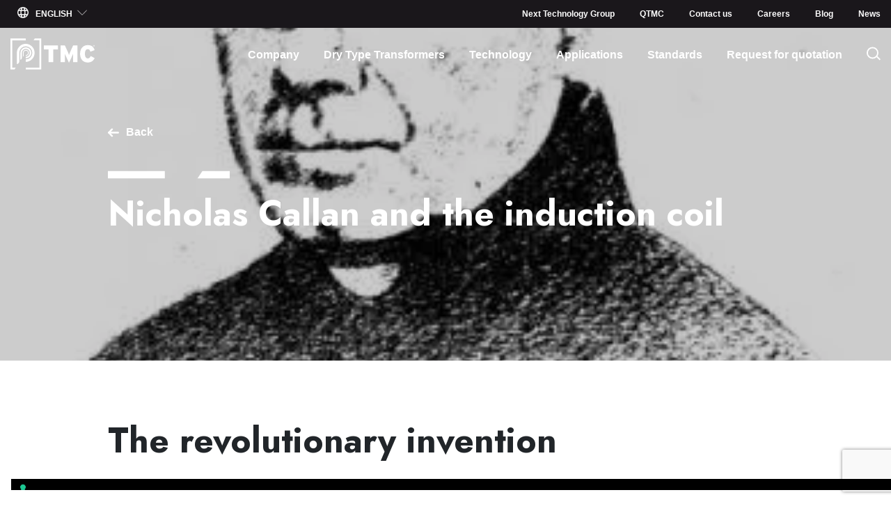

--- FILE ---
content_type: text/html; charset=UTF-8
request_url: https://www.tmctransformers.com/wiki/nicholas-callan-and-the-induction-coil
body_size: 81233
content:
<!DOCTYPE html><html lang="en"><head><meta charSet="utf-8"/><title>Nicholas Callan and the induction coil</title><meta name="format-detection" content="telephone=no"/><meta name="viewport" content="width=device-width,initial-scale=1"/><meta name="og:type" property="og:type" content="website"/><meta name="og:site_name" property="og:site_name" content="TMC Transformers"/><meta property="og:title" name="og:title" content="Nicholas Callan and the induction coil"/><meta property="og:url" name="og:url" content="/wiki/nicholas-callan-and-the-induction-coil/"/><meta name="og:image:width" property="og:image:width" content="1200"/><meta name="og:image:height" property="og:image:height" content="630"/><meta name="og:image" property="og:image" content="https://cdn.sanity.io/images/m97qgtzk/production/ac92ddb7d41b100922130f6ccca834cd55187a24-330x371.jpg?w=1200&amp;h=630&amp;fm=jpg&amp;q=80&amp;fit=fillmax"/><link rel="canonical" href="/wiki/nicholas-callan-and-the-induction-coil/"/><link rel="alternate" href="https://www.tmctransformers.com/wiki/nicholas-callan-and-the-induction-coil" hrefLang="en"/><link rel="alternate" href="https://www.tmctransformers.com/de/wiki/nicholas-callan-und-die-induktionsspule" hrefLang="de"/><link rel="alternate" href="https://www.tmctransformers.com/it/wiki/nicholas-callan-e-la-bobina-di-induzione" hrefLang="it"/><link rel="apple-touch-icon" sizes="180x180" href="/apple-touch-icon.png"/><link rel="icon" type="image/png" sizes="32x32" href="/favicon-32x32.png"/><link rel="icon" type="image/png" sizes="16x16" href="/favicon-16x16.png"/><link rel="manifest" href="/site.webmanifest"/><link rel="mask-icon" href="/safari-pinned-tab.svg" color="#ff0000"/><meta name="msapplication-TileColor" content="#0050a0"/><meta name="mobile-web-app-capable" content="yes"/><meta name="apple-mobile-web-app-title" content="TMC Transformers"/><meta name="author" content="TMC Transformers"/><meta name="theme-color" content="#00416b"/><link rel="icon" type="image/x-icon" href="/favicon.ico"/><meta name="facebook-domain-verification" content="ons4csc6uhmv8hq7jgc6d4gw1ie1bd"/><meta name="google-site-verification" content="f0nIKVp26nQf84t0par9sKxfOnh7X80fjFkBTP127-o"/><meta name="next-head-count" content="28"/><link rel="preconnect" href="//hits-i.iubenda.com"/><link rel="preconnect" href="//www.iubenda.com"/><link rel="preconnect" href="//fonts.googleapis.com"/><link rel="preconnect" href="//fonts.gstatic.com" crossorigin="true"/><link rel="stylesheet" media="all" data-href="https://fonts.googleapis.com/css2?family=Jost:wght@700&amp;display=swap"/><script>
              _linkedin_partner_id = "4782409";
              window._linkedin_data_partner_ids = window._linkedin_data_partner_ids || [];
              window._linkedin_data_partner_ids.push(_linkedin_partner_id);
            </script><script>
              (function(l) { 
                if (!l){
                  window.lintrk = function(a, b) {
                    window.lintrk.q.push([a, b])
                  }; 
                  window.lintrk.q = []
                } 
                var s = document.getElementsByTagName("script")[0]; 
                var b = document.createElement("script"); 
                b.type = "text/javascript";
                b.async = true; 
                b.src = "https://snap.licdn.com/li.lms-analytics/insight.min.js"; 
                s.parentNode.insertBefore(b, s);
              })(window.lintrk);
            </script><noscript>
              <img height="1" width="1" style="display:none;" alt="" src="https://px.ads.linkedin.com/collect/?pid=4782409&fmt=gif" />
            </noscript><script>
                    (function() {
                      var recaptchaScript = document.createElement('script');
                      recaptchaScript.src = "https://www.google.com/recaptcha/enterprise.js?render=6LdqepgqAAAAABXAmhDfsgbptx7UXIimlY0eSHa0";
                      recaptchaScript.async = true;
                      recaptchaScript.defer = true;
                      document.head.appendChild(recaptchaScript);
                    })();
                  </script><script>
                (function(w, d, s, l, i) {
                  w[l] = w[l] || [];
                  w[l].push({
                    'gtm.start': new Date().getTime(),
                    event: 'gtm.js'
                  });
                  var f = d.getElementsByTagName(s)[0],
                      j = d.createElement(s),
                      dl = l != 'dataLayer' ? '&l=' + l : '';
                  j.async = true;
                  j.src = 'https://www.googletagmanager.com/gtm.js?id=' + i + dl;
                  f.parentNode.insertBefore(j, f);
                })(window, document, 'script', 'dataLayer', 'GTM-KSQCJ3X');
              </script><link rel="preconnect" href="https://fonts.gstatic.com" crossorigin /><link rel="preload" href="/_next/static/css/d9168049faac731a.css" as="style"/><link rel="stylesheet" href="/_next/static/css/d9168049faac731a.css" data-n-g=""/><link rel="preload" href="/_next/static/css/aa179c37317084f0.css" as="style"/><link rel="stylesheet" href="/_next/static/css/aa179c37317084f0.css" data-n-p=""/><noscript data-n-css=""></noscript><script defer="" nomodule="" src="/_next/static/chunks/polyfills-c67a75d1b6f99dc8.js"></script><script src="/_next/static/chunks/webpack-6c1d200f1ee9070e.js" defer=""></script><script src="/_next/static/chunks/framework-4556c45dd113b893.js" defer=""></script><script src="/_next/static/chunks/main-c45fca067e07c5a2.js" defer=""></script><script src="/_next/static/chunks/pages/_app-f2621ba18b1bae20.js" defer=""></script><script src="/_next/static/chunks/29107295-fbcfe2172188e46f.js" defer=""></script><script src="/_next/static/chunks/e8ab3f79-c040cb46eaeaa749.js" defer=""></script><script src="/_next/static/chunks/9-857a6b9c320c56a1.js" defer=""></script><script src="/_next/static/chunks/310-4f4753044884459c.js" defer=""></script><script src="/_next/static/chunks/787-f52b393ee888250e.js" defer=""></script><script src="/_next/static/chunks/809-5536bbe194da3769.js" defer=""></script><script src="/_next/static/chunks/pages/wiki/%5B...slug%5D-eb694a915e7c53a3.js" defer=""></script><script src="/_next/static/LXIRVYHEAqJurGWhbMDGV/_buildManifest.js" defer=""></script><script src="/_next/static/LXIRVYHEAqJurGWhbMDGV/_ssgManifest.js" defer=""></script><style id="__jsx-701328738">.alert-banner.jsx-3369404353{background:rgba(178,22,35,0.5);color:#ffffff;z-index:20000;position:fixed;top:0;left:0;width:100%;padding:4px 0;}.alert-banner.jsx-3369404353 a.jsx-3369404353{color:#ffffff;-webkit-text-decoration:underline;text-decoration:underline;}</style><style id="__jsx-1317927028">.lang-dropdown.jsx-3116174071{position:relative;}.lang-dropdown--button.jsx-3116174071{width:100%;padding:0.625rem;background:#1a171b;display:-webkit-box;display:-webkit-flex;display:-ms-flexbox;display:flex;font-size:0.75rem;}.lang-dropdown--button.jsx-3116174071:hover{color:#ffffff;}.lang-dropdown--icon.jsx-3116174071{display:block;}.lang-dropdown--icon.arrow.jsx-3116174071{margin-left:0.375rem;}.lang-dropdown--icon.globe.jsx-3116174071{margin-right:0.625rem;}.lang-dropdown--icon.jsx-3116174071 .svg-wrapper.jsx-3116174071{width:1rem;height:1rem;}.lang-dropdown--dropdown.jsx-3116174071{width:100%;position:absolute;background:#1a171b;z-index:5000;}.lang-dropdown--dropdown.jsx-3116174071 a.jsx-3116174071{display:block;padding:0.3125rem 0.625rem;font-size:0.75rem;font-weight:700;color:#ffffff;-webkit-text-decoration:none;text-decoration:none;text-transform:uppercase;-webkit-transition-property:all;transition-property:all;-webkit-transition-duration:0.5s;transition-duration:0.5s;-webkit-transition-timing-function:cubic-bezier(0.77,0,0.175,1);transition-timing-function:cubic-bezier(0.77,0,0.175,1);}.lang-dropdown--dropdown.jsx-3116174071 a.jsx-3116174071:hover{color:#b21623;}.lang-inline.jsx-3116174071,.lang-inline--nav.jsx-3116174071,.lang-inline--list.jsx-3116174071{display:-webkit-box;display:-webkit-flex;display:-ms-flexbox;display:flex;-webkit-flex-direction:row;-ms-flex-direction:row;flex-direction:row;-webkit-align-items:center;-webkit-box-align:center;-ms-flex-align:center;align-items:center;-webkit-box-pack:start;-webkit-justify-content:flex-start;-ms-flex-pack:start;justify-content:flex-start;}.lang-inline--icon.jsx-3116174071{width:1rem;height:1rem;display:block;}.lang-inline--item.jsx-3116174071{margin-left:0.9375rem;margin-right:0;}.lang-inline--label.jsx-3116174071,.lang-inline--link.jsx-3116174071{line-height:1;font-size:0.75rem;font-weight:700;-webkit-text-decoration:none;text-decoration:none;text-transform:uppercase;}.lang-inline--label.jsx-3116174071{color:white;}.lang-inline--link.jsx-3116174071{color:rgba(255,255,255,0.5);}</style><style id="__jsx-2672849944">#header.jsx-2376660097{position:fixed;top:0;width:100%;left:0;z-index:5000;}#header.jsx-2376660097 a.jsx-2376660097{color:#000000;}#header.is-scrolled.jsx-2376660097{background:#ffffff;color:#000000;}#header.is-scrolled.is-menu-opened.jsx-2376660097{color:#ffffff;background:transparent;}#header.is-scrolled.is-menu-opened.jsx-2376660097 .mainmenu-elements.jsx-2376660097 a.jsx-2376660097{color:#ffffff;}#header.is-on-dark.jsx-2376660097{color:#ffffff;}#header.is-on-dark.jsx-2376660097 .mainmenu-elements.jsx-2376660097 a.jsx-2376660097{color:#ffffff;}#header.is-menu-opened.jsx-2376660097{color:#ffffff;}#header.is-menu-opened.jsx-2376660097 .mainmenu-elements.jsx-2376660097 a.jsx-2376660097{color:#ffffff;}#header.jsx-2376660097 .submenu.jsx-2376660097{background:#1a171b;color:#ffffff;}#header.jsx-2376660097 .submenu.jsx-2376660097 a.jsx-2376660097{color:#ffffff;}.mainmenu.jsx-2376660097{padding-top:0.9375rem;padding-bottom:0.9375rem;}.search-button.jsx-2376660097{background:none;padding:0;width:1.25rem;}.mainmenu-elements.jsx-2376660097 ul.jsx-2376660097{margin:0;}.logo.jsx-2376660097{width:7.5625rem;display:block;}.logo.logo-us.jsx-2376660097{width:10.625rem;}@media (min-width:992px){.logo.logo-us.jsx-2376660097{width:13.4375rem;}}.logo.jsx-2376660097 .svg-wrapper.jsx-2376660097{padding-top:37%;}.header-lines.jsx-2376660097{width:1.5rem;height:1.5rem;position:relative;padding:0;background:none;}.header-lines.jsx-2376660097 .line.jsx-2376660097{width:100%;height:0.1875rem;position:absolute;display:block;background:#000000;-webkit-transition-property:all;transition-property:all;-webkit-transition-duration:0.5s;transition-duration:0.5s;-webkit-transition-timing-function:cubic-bezier(0.77,0,0.175,1);transition-timing-function:cubic-bezier(0.77,0,0.175,1);}.is-on-dark.jsx-2376660097 .header-lines.jsx-2376660097 .line.jsx-2376660097{background:#ffffff;}.header-lines.jsx-2376660097 .line.top.jsx-2376660097{top:0.25rem;}.header-lines.jsx-2376660097 .line.bottom.jsx-2376660097{bottom:0.25rem;}.main-menu--bg.jsx-2376660097{display:block;position:fixed;top:2.375rem;left:0;width:100%;height:45vh;background:rgb(26,23,27);background:linear-gradient(180deg,rgb(26,23,27) 0%,rgba(26,23,27,0.75) 100%);z-index:-1;}.main-menu--inner.jsx-2376660097{height:100%;display:-webkit-box;display:-webkit-flex;display:-ms-flexbox;display:flex;-webkit-box-pack:center;-webkit-justify-content:center;-ms-flex-pack:center;justify-content:center;-webkit-align-items:center;-webkit-box-align:center;-ms-flex-align:center;align-items:center;-webkit-flex-direction:column;-ms-flex-direction:column;flex-direction:column;}.mainmenu-element.jsx-2376660097{cursor:pointer;}.mainmenu-element.jsx-2376660097:hover,.mainmenu-element.jsx-2376660097:active,.mainmenu-element.jsx-2376660097:focus{font-style:italic;}.menuoverlay-enter.jsx-2376660097{opacity:0;-webkit-transform:translate(0,1rem);-ms-transform:translate(0,1rem);transform:translate(0,1rem);}.menuoverlay-enter-active.jsx-2376660097{opacity:1;-webkit-transform:translate(0,0);-ms-transform:translate(0,0);transform:translate(0,0);-webkit-transition:all 300ms;transition:all 300ms;-webkit-transition-delay:0.1s;transition-delay:0.1s;}.menuoverlay-exit.jsx-2376660097{opacity:1;}.menuoverlay-exit-active.jsx-2376660097{opacity:0;-webkit-transform:translate(0,1rem);-ms-transform:translate(0,1rem);transform:translate(0,1rem);-webkit-transition:all 300ms;transition:all 300ms;}.mainmenu.jsx-2376660097 li.jsx-2376660097{position:relative;margin-left:2.1875rem;}.mainmenu.jsx-2376660097 li.jsx-2376660097 .sub-list.jsx-2376660097{padding-top:2.1875rem;position:absolute;width:600%;left:0;}.mainmenu.jsx-2376660097 li.jsx-2376660097 .sub.jsx-2376660097{margin-left:0;margin-bottom:1.25rem;}.mainmenu.jsx-2376660097 li.jsx-2376660097 a.jsx-2376660097{font-size:1rem;}.subitem-element.jsx-2376660097,.mainmenu-element.jsx-2376660097{font-size:1rem;line-height:1.5;font-weight:700;-webkit-text-decoration:none;text-decoration:none;margin-bottom:2.1875rem;}.submenu-element.jsx-2376660097{font-size:0.75rem;line-height:1;font-weight:700;-webkit-text-decoration:none;text-decoration:none;-webkit-transition:0.3s ease-in all;transition:0.3s ease-in all;display:-webkit-box;display:-webkit-flex;display:-ms-flexbox;display:flex;-webkit-box-pack:start;-webkit-justify-content:flex-start;-ms-flex-pack:start;justify-content:flex-start;-webkit-align-items:center;-webkit-box-align:center;-ms-flex-align:center;align-items:center;}.submenu-element.jsx-2376660097 .icon.jsx-2376660097{display:block;width:0.75rem;height:0.5rem;margin-right:0.625rem;-webkit-transition-property:all;transition-property:all;-webkit-transition-duration:0.5s;transition-duration:0.5s;-webkit-transition-timing-function:cubic-bezier(0.77,0,0.175,1);transition-timing-function:cubic-bezier(0.77,0,0.175,1);opacity:0;-webkit-transform:translate(-0.75rem,0);-ms-transform:translate(-0.75rem,0);transform:translate(-0.75rem,0);}.submenu-element.jsx-2376660097 .icon.jsx-2376660097 svg.jsx-2376660097{vertical-align:top;}.submenu-element.jsx-2376660097 span.jsx-2376660097{-webkit-transition-property:all;transition-property:all;-webkit-transition-duration:0.5s;transition-duration:0.5s;-webkit-transition-timing-function:cubic-bezier(0.77,0,0.175,1);transition-timing-function:cubic-bezier(0.77,0,0.175,1);-webkit-transform:translate(-1.4375rem,0);-ms-transform:translate(-1.4375rem,0);transform:translate(-1.4375rem,0);}.submenu-element.jsx-2376660097:hover,.submenu-element.jsx-2376660097:active,.submenu-element.jsx-2376660097:focus{-webkit-transition:0.3s ease-in all;transition:0.3s ease-in all;-webkit-text-decoration:none;text-decoration:none;font-style:italic;}.submenu-element.jsx-2376660097:hover .icon.jsx-2376660097,.submenu-element.jsx-2376660097:active .icon.jsx-2376660097,.submenu-element.jsx-2376660097:focus .icon.jsx-2376660097{opacity:1;-webkit-transform:translate(0,0);-ms-transform:translate(0,0);transform:translate(0,0);}.submenu-element.jsx-2376660097:hover span.jsx-2376660097,.submenu-element.jsx-2376660097:active span.jsx-2376660097,.submenu-element.jsx-2376660097:focus span.jsx-2376660097{-webkit-transform:translate(0,0);-ms-transform:translate(0,0);transform:translate(0,0);}.sub-list.jsx-2376660097::after,.research-container.jsx-2376660097::after{content:" ";position:absolute;width:400vw;height:calc(105% + 85px);top:-4.6875rem;left:-100vw;display:block;background:rgb(26,23,27);background:linear-gradient(180deg,rgb(26,23,27) 0%,rgba(26,23,27,0.75) 100%);z-index:-1;}@media (min-width:1200px){.sub-list.jsx-2376660097::after,.research-container.jsx-2376660097::after{height:calc(105% + 75px);}}@media (min-width:992px){.research-container.jsx-2376660097::after{top:-4.6875rem;}}.btn--europe.jsx-2376660097{font-size:0.75rem;}.btn--europe.jsx-2376660097:hover,.btn--europe.jsx-2376660097:active,.btn--europe.jsx-2376660097:focus{background:#ffffff;color:#000000 !important;}.with--subvoices.jsx-2376660097{line-height:1;margin-bottom:0;}.with--subvoices.jsx-2376660097 .mainmenu-element.jsx-2376660097{margin-bottom:1.25rem;line-height:1;display:block;}.subitem-list.jsx-2376660097{padding-left:0.9375rem;}.menu-primary--icon.jsx-2376660097{width:1rem;height:auto;margin-left:0.9375rem;-webkit-transition-property:all;transition-property:all;-webkit-transition-duration:0.5s;transition-duration:0.5s;-webkit-transition-timing-function:cubic-bezier(0.77,0,0.175,1);transition-timing-function:cubic-bezier(0.77,0,0.175,1);}.menu-primary--icon.is-rotated.jsx-2376660097{-webkit-transform:rotate(-180deg);-ms-transform:rotate(-180deg);transform:rotate(-180deg);}.menu-primary--icon.jsx-2376660097 .svg-wrapper.jsx-2376660097{padding-top:57.3759398939%;}</style><style id="__jsx-2534231824">.logo path{-webkit-transition-property:all;transition-property:all;-webkit-transition-duration:0.5s;transition-duration:0.5s;-webkit-transition-timing-function:cubic-bezier(0.77,0,0.175,1);transition-timing-function:cubic-bezier(0.77,0,0.175,1);}.logo .to-white path{fill:#ffffff;}.is-on-dark .logo path{fill:#ffffff;}.is-on-dark .search-button g{stroke:#ffffff;}.search-button .to-white g{stroke:#ffffff;}.submenu-element .icon svg{vertical-align:top;}.submenu-left li{margin-left:2.25rem;}.submenu-left li a{color:#ffffff;font-size:0.75rem;}</style><style id="__jsx-1099494206">img.jsx-1183338045{width:100%;height:100%;position:absolute;top:0;left:0;object-fit:cover;}img.fit-none.jsx-1183338045{height:auto;position:relative;top:auto;left:auto;}img.fit-contain.jsx-1183338045{object-fit:contain;}</style><style id="__jsx-2161017845">header.jsx-2109023571>.container.jsx-2109023571{padding-top:7.5rem;padding-bottom:5rem;}@media (min-width:768px){header.jsx-2109023571>.container.jsx-2109023571{padding-top:9.375rem;}}@media (min-width:992px){header.jsx-2109023571>.container.jsx-2109023571{padding-top:11.25rem;padding-bottom:7.5rem;}}.background-variant.jsx-2109023571{position:relative;color:#ffffff;background:#000000;}.background-variant.jsx-2109023571>.container.jsx-2109023571{position:relative;z-index:100;padding-bottom:6.25rem;}@media (min-width:992px){.background-variant.jsx-2109023571>.container.jsx-2109023571{padding-bottom:9.375rem;}}.background-variant.jsx-2109023571 .image-wrap.jsx-2109023571{position:absolute;top:0;left:0;width:100%;height:100%;padding:0;z-index:0;background:#f2f2f2;}.background-variant.jsx-2109023571 .image-wrap.jsx-2109023571:after{content:"";display:block;width:100%;height:100%;background:rgba(0,0,0,0.2);position:absolute;top:0;left:0;}strong.jsx-2109023571,.back-btn.jsx-2109023571{margin-bottom:2.8125rem;display:-webkit-box;display:-webkit-flex;display:-ms-flexbox;display:flex;}.decoration.jsx-2109023571{width:40%;margin-bottom:1.5625rem;}.decoration.jsx-2109023571 .svg-wrapper.jsx-2109023571{padding-top:7%;}@media (min-width:768px){.decoration.jsx-2109023571{width:25%;}}@media (min-width:992px){.decoration.jsx-2109023571{width:20%;}}@media (min-width:1200px){.decoration.jsx-2109023571{width:18%;}}h1.jsx-2109023571{position:relative;margin-bottom:2.25rem;font-size:1.875rem;}@media (min-width:768px){h1.jsx-2109023571{font-size:3.125rem;}}.content.jsx-2109023571{max-width:900px;}.image-wrap.jsx-2109023571{width:100%;height:0;padding-top:40%;position:relative;background:#f2f2f2;}@media (min-width:768px){.image-wrap.jsx-2109023571{padding-top:35%;}}@media (min-width:992px){.image-wrap.jsx-2109023571{padding-top:32.5%;}}.image-wrap.jsx-2109023571 img.jsx-2109023571{position:absolute;top:0;left:0;width:100%;height:100%;object-fit:cover;}.categories.jsx-2109023571{margin-top:1.875rem;max-width:300px;display:-webkit-box;display:-webkit-flex;display:-ms-flexbox;display:flex;-webkit-box-pack:start;-webkit-justify-content:flex-start;-ms-flex-pack:start;justify-content:flex-start;-webkit-align-items:center;-webkit-box-align:center;-ms-flex-align:center;align-items:center;}.categories.jsx-2109023571 label.jsx-2109023571{margin-right:1.25rem;font-weight:700;font-size:1.125rem;}.categories.jsx-2109023571 .select-wrap.jsx-2109023571{position:relative;width:100%;}.categories.jsx-2109023571 .select-wrap.jsx-2109023571:after,.categories.jsx-2109023571 .select-wrap.jsx-2109023571:before{background:#b21623;}.categories.jsx-2109023571 select.jsx-2109023571{background:#f2f2f2;border-radius:0;color:#b21623;font-weight:700;border:none;}</style><style id="__jsx-3624565359">.image-wrap img{position:absolute;top:0;left:0;width:100%;height:100%;object-fit:cover;}.page-header.background-variant .decoration path{fill:#ffffff;}.content p{font-size:1.25rem;line-height:1.2;}@media (min-width:768px){.content p{font-size:2.1875rem;}}.content a{color:#000000;-webkit-text-decoration:none;text-decoration:none;}</style><style id="__jsx-350754598">.contentBlock-content--wrapper.jsx-2467352393{background:#ffffff;}.contentBlock-inner.jsx-2467352393{margin:0 -0.46875rem;padding:0 0.46875rem;background:#ffffff;}@media (min-width:768px){.contentBlock-inner.jsx-2467352393{margin:0 -0.9375rem;padding:0 0.9375rem;}}@media (min-width:992px){.contentBlock-inner.jsx-2467352393{margin:0;padding:0;}}.contentBlock-content.jsx-2467352393{margin-top:3.125rem;margin-bottom:0;}@media (min-width:992px){.contentBlock-content.jsx-2467352393{margin-top:5.625rem;}}</style><style id="__jsx-1533267590">.contentBlock-content li::marker{color:#b21623;font-size:1.875rem;}.contentBlock-content li h2,.contentBlock-content li h3{display:inline;}</style><style id="__jsx-306759595">.file-upload-hidden.jsx-306759595{position:absolute;opacity:0;width:0.0625rem;height:0.0625rem;pointer-events:none;}.file-selected.jsx-306759595{opacity:0.8;word-break:break-word;position:absolute;bottom:5px;}.input--label.jsx-306759595{line-height:1.1;}@media (min-width:768px){.input--label.jsx-306759595{top:0px !important;}}.button--label.jsx-306759595{line-height:0.9;pointer-events:none;}</style><style id="__jsx-157708391">.phone-field--controls.jsx-157708391{line-height:1;display:grid;grid-template-columns:100px 1fr;gap:0;}.phone--prefix.jsx-157708391{height:3.6875rem;padding-right:0;color:transparent;text-shadow:0 0 0 transparent;}.phone--prefix-display.jsx-157708391{position:absolute;left:0;bottom:0.4375rem;-webkit-transform:translateY(-50%);-ms-transform:translateY(-50%);transform:translateY(-50%);pointer-events:none;white-space:nowrap;}.phone--input.jsx-157708391{width:calc(100% - 5.3125rem) !important;right:0;-moz-appearance:textfield;}.phone--input.jsx-157708391::-webkit-inner-spin-button,.phone--input.jsx-157708391::-webkit-outer-spin-button{-webkit-appearance:none;margin:0;}</style><style id="__jsx-2820691176">.hidden.jsx-588395310{display:none;}.form--content.jsx-588395310,.form--title.jsx-588395310{margin-bottom:3.75rem;}@media (min-width:992px){.form--content.jsx-588395310,.form--title.jsx-588395310{margin-bottom:6.875rem;}}</style><style id="__jsx-1254803343">.is--light .thank-you--wrapper{color:#000000;}.is--dark .thank-you--wrapper{color:#ffffff;}</style><style id="__jsx-675362342">.footer-divider.jsx-2888615685{border-bottom:0.0625rem solid #ffffff;}#footer.jsx-2888615685{padding-top:3.75rem;background:#1a171b;color:#ffffff;}@media (min-width:992px){.footer-left.jsx-2888615685 .p-small.jsx-2888615685{margin-bottom:0;}}.footer-right.jsx-2888615685{text-align:center;margin-top:3.75rem;}@media (min-width:768px){.footer-right.jsx-2888615685{text-align:left;margin-top:0;}}.footer-right.jsx-2888615685 .social-buttons.jsx-2888615685{display:-webkit-box;display:-webkit-flex;display:-ms-flexbox;display:flex;-webkit-box-pack:justify;-webkit-justify-content:space-between;-ms-flex-pack:justify;justify-content:space-between;}@media (min-width:992px){.footer-right.jsx-2888615685 .social-buttons.jsx-2888615685{margin-top:0.3125rem;margin-bottom:0;}}.footer-right.jsx-2888615685 .social-buttons.jsx-2888615685 .social.jsx-2888615685{border-radius:3.125rem;width:2.25rem;display:-webkit-box;display:-webkit-flex;display:-ms-flexbox;display:flex;-webkit-align-items:center;-webkit-box-align:center;-ms-flex-align:center;align-items:center;-webkit-box-pack:center;-webkit-justify-content:center;-ms-flex-pack:center;justify-content:center;}.footer-right.jsx-2888615685 .logo-nextTech.jsx-2888615685{-webkit-box-pack:center;-webkit-justify-content:center;-ms-flex-pack:center;justify-content:center;margin-top:3.75rem;}@media (min-width:768px){.footer-right.jsx-2888615685 .logo-nextTech.jsx-2888615685{margin-top:0px;-webkit-box-pack:end;-webkit-justify-content:end;-ms-flex-pack:end;justify-content:end;}}.footer-right.jsx-2888615685 .logo-nextTech.jsx-2888615685 img.jsx-2888615685{width:10.625rem;}.footer-bottom.jsx-2888615685{display:-webkit-box;display:-webkit-flex;display:-ms-flexbox;display:flex;gap:20px;text-align:center;border-top:0.0625rem solid #ffffff;-webkit-flex-direction:column;-ms-flex-direction:column;flex-direction:column;padding-left:60px;padding-right:60px;margin-top:1.25rem;padding-top:1.5625rem;margin-bottom:1.25rem;}.footer-bottom.jsx-2888615685 p.jsx-2888615685{margin:0;}@media (min-width:992px){.footer-bottom.jsx-2888615685{text-align:center;-webkit-flex-direction:row;-ms-flex-direction:row;flex-direction:row;-webkit-box-pack:center;-webkit-justify-content:center;-ms-flex-pack:center;justify-content:center;}}.footer-bottom.jsx-2888615685 .link-pages.jsx-2888615685{display:-webkit-box;display:-webkit-flex;display:-ms-flexbox;display:flex;-webkit-flex-direction:column;-ms-flex-direction:column;flex-direction:column;gap:4px;-webkit-box-pack:center;-webkit-justify-content:center;-ms-flex-pack:center;justify-content:center;-webkit-text-decoration:none;text-decoration:none;}@media (min-width:992px){.footer-bottom.jsx-2888615685 .link-pages.jsx-2888615685{margin-top:0;-webkit-box-pack:center;-webkit-justify-content:center;-ms-flex-pack:center;justify-content:center;-webkit-flex-direction:row;-ms-flex-direction:row;flex-direction:row;}}.footer-bottom.jsx-2888615685 .link-pages.jsx-2888615685 .link.jsx-2888615685{-webkit-text-decoration:none;text-decoration:none;cursor:pointer;}</style><style id="__jsx-2007789692">#menu.jsx-297296466{width:100%;height:100%;position:fixed;top:0;left:0;padding:0.9375rem;background:#b21623;overflow-x:hidden;overflow-y:auto;z-index:9999;}.menu-header.jsx-297296466,.menu-body.jsx-297296466,.menu-nav.jsx-297296466,.menu-primary.jsx-297296466,.menu-secondary.jsx-297296466,.menu-tertiary.jsx-297296466{margin-top:0;margin-bottom:1.875rem;}.menu-header.jsx-297296466:last-child,.menu-body.jsx-297296466:last-child,.menu-nav.jsx-297296466:last-child,.menu-primary.jsx-297296466:last-child,.menu-secondary.jsx-297296466:last-child,.menu-tertiary.jsx-297296466:last-child{margin-bottom:0;}.menu-header.jsx-297296466{display:-webkit-box;display:-webkit-flex;display:-ms-flexbox;display:flex;-webkit-flex-direction:row;-ms-flex-direction:row;flex-direction:row;-webkit-align-items:center;-webkit-box-align:center;-ms-flex-align:center;align-items:center;-webkit-box-pack:justify;-webkit-justify-content:space-between;-ms-flex-pack:justify;justify-content:space-between;}.menu-logo.jsx-297296466{width:7.5625rem;height:auto;display:block;}.menu-logo.jsx-297296466 .svg-wrapper.jsx-297296466{padding-top:37%;}.menu-close.jsx-297296466{width:2.5rem;height:2.5rem;padding:0;background:none;}.menu-close.jsx-297296466 .svg-wrapper.jsx-297296466{padding-top:7.6%;}.menu-primary--item.jsx-297296466{margin-top:0;margin-bottom:1.875rem;}.menu-primary--item.jsx-297296466:last-child{margin-bottom:0;}.menu-primary--link.jsx-297296466{display:-webkit-box;display:-webkit-flex;display:-ms-flexbox;display:flex;-webkit-flex-direction:row;-ms-flex-direction:row;flex-direction:row;-webkit-align-items:center;-webkit-box-align:center;-ms-flex-align:center;align-items:center;-webkit-box-pack:start;-webkit-justify-content:flex-start;-ms-flex-pack:start;justify-content:flex-start;line-height:1;font-size:1.875rem;font-weight:700;color:#ffffff;-webkit-text-decoration:none;text-decoration:none;}.menu-primary--icon.jsx-297296466{width:1rem;height:auto;margin-left:0.9375rem;-webkit-transition-property:all;transition-property:all;-webkit-transition-duration:0.5s;transition-duration:0.5s;-webkit-transition-timing-function:cubic-bezier(0.77,0,0.175,1);transition-timing-function:cubic-bezier(0.77,0,0.175,1);}.menu-primary--icon.is-rotated.jsx-297296466{-webkit-transform:rotate(-180deg);-ms-transform:rotate(-180deg);transform:rotate(-180deg);}.menu-primary--icon.jsx-297296466 .svg-wrapper.jsx-297296466{padding-top:57.3759398939%;}.menu-primary--sub.jsx-297296466{padding-top:0.9375rem;padding-left:0.9375rem;}.menu-primary--subitem.jsx-297296466,.menu-secondary--item.jsx-297296466{margin-top:0;margin-bottom:0.9375rem;}.menu-primary--subitem.jsx-297296466:last-child,.menu-secondary--item.jsx-297296466:last-child{margin-bottom:0;}.menu-primary--sublink.jsx-297296466,.menu-subitem--link.jsx-297296466,.menu-secondary--link.jsx-297296466{line-height:1;font-size:1rem;font-weight:700;color:#ffffff;-webkit-text-decoration:none;text-decoration:none;}.menu-subitem--link.jsx-297296466{margin-bottom:0.9375rem;display:block;}.subitem-with--voices.jsx-297296466{margin-bottom:1.25rem;}.subitem-list.jsx-297296466{padding-left:0.9375rem;}</style><style id="__jsx-3847875303">.menu-logo .svg-wrapper path{fill:#ffffff;}</style><style id="__jsx-3194363112">#popup.jsx-2401138599{width:18.125rem;max-width:100%;position:fixed;bottom:0rem;right:0rem;padding:1.125rem;background:rgba(242,242,242,0.7);z-index:1000;-webkit-transition-property:all;transition-property:all;-webkit-transition-duration:0.5s;transition-duration:0.5s;-webkit-transition-timing-function:cubic-bezier(0.77,0,0.175,1);transition-timing-function:cubic-bezier(0.77,0,0.175,1);}@media (min-width:768px){#popup.jsx-2401138599{bottom:1.875rem;right:1.875rem;}}@media (max-width:991.98px){#popup.temporary-hidden-on-mobile.jsx-2401138599{opacity:0;visibility:hidden;pointer-events:none;}}.popup-header.jsx-2401138599,.popup-body.jsx-2401138599{margin-top:0;margin-bottom:0.9375rem;}.popup-header.jsx-2401138599:last-child,.popup-body.jsx-2401138599:last-child{margin-bottom:0;}.popup-icon.jsx-2401138599,.popup-close.jsx-2401138599{position:absolute;padding:0;background:none;-webkit-appearance:none;-moz-appearance:none;appearance:none;}.popup-icon.jsx-2401138599{width:3.75rem;height:3.75rem;top:-0.9375rem;left:0.9375rem;}.popup-close.jsx-2401138599{width:1.25rem;height:1.25rem;top:1.3125rem;right:0.9375rem;z-index:300;}.popup-title.jsx-2401138599{padding-left:4.6875rem;padding-right:2.1875rem;font-weight:700;color:#b21623;}</style><style id="__jsx-3562897510">.popup-content{position:relative;}.popup-content strong{color:#b21623;}</style><style id="__jsx-1870975237">#popupRedirect.jsx-1870975237{width:18.125rem;max-width:100%;position:fixed;padding-top:1.25rem;padding-left:0.9375rem;padding-bottom:0.9375rem;padding-right:0.9375rem;background:rgba(242,242,242,0.7);z-index:5001;top:50%;left:50%;-webkit-transform:translate(-50%,-50%);-ms-transform:translate(-50%,-50%);transform:translate(-50%,-50%);}.popup-close.jsx-1870975237{position:relative;padding:0;background:none;-webkit-appearance:none;-moz-appearance:none;appearance:none;width:1.25rem;height:1.25rem;}.popup-title.jsx-1870975237,strong.jsx-1870975237{font-weight:700;color:#b21623;}</style><style id="__jsx-573638852">.popup--underlay.jsx-573638852{position:fixed;top:0;left:0;width:100%;height:100%;background:rgba(0,0,0,0.2);z-index:5000;opacity:1;-webkit-backdrop-filter:blur(5px);backdrop-filter:blur(5px);}#popuplang.jsx-573638852{width:100%;max-width:100%;position:fixed;height:14.375rem;display:-webkit-box;display:-webkit-flex;display:-ms-flexbox;display:flex;-webkit-box-pack:justify;-webkit-justify-content:space-between;-ms-flex-pack:justify;justify-content:space-between;-webkit-flex-direction:column;-ms-flex-direction:column;flex-direction:column;padding:0.9375rem;background:#f2f2f2;z-index:5000;bottom:0;left:0;}@media (min-width:992px){#popuplang.jsx-573638852{width:40.625rem;height:10.625rem;bottom:0;}}.popup-title--wrapper.jsx-573638852{margin-bottom:1.25rem;}@media (min-width:992px){.popup-title--wrapper.jsx-573638852{margin-bottom:0.625rem;}}.popup-title--wrapper.jsx-573638852 .popup-title.jsx-573638852{max-width:80%;}@media (min-width:992px){.popup-title--wrapper.jsx-573638852 .popup-title.jsx-573638852{max-width:100%;}}.popup-close.jsx-573638852{position:relative;padding:0;background:none;-webkit-appearance:none;-moz-appearance:none;appearance:none;width:1.25rem;height:1.25rem;}strong.jsx-573638852{color:#b21623;}.redirects--ctas.jsx-573638852{display:grid;grid-template-columns:repeat(2,1fr);grid-template-rows:1fr;-webkit-align-items:center;-webkit-box-align:center;-ms-flex-align:center;align-items:center;grid-column-gap:0.9375rem;}.btn.red.jsx-573638852:hover{background:rgba(178,22,35,0.8);}.btn.black.jsx-573638852:hover{background:rgba(0,0,0,0.8);}</style><style id="__jsx-15904383">.hidden.jsx-3013227004{display:none;}h3.jsx-3013227004{font-weight:700;}.btn-wrap.jsx-3013227004{max-width:300px;}.file-wrapper.jsx-3013227004{position:relative;height:45px;}.file-upload--label.jsx-3013227004,.file-upload--field.jsx-3013227004{position:absolute;top:0;left:0;z-index:0;width:100%;height:100%;cursor:pointer;}.file-upload--label.jsx-3013227004{-webkit-box-pack:center;-webkit-justify-content:center;-ms-flex-pack:center;justify-content:center;-webkit-align-items:center;-webkit-box-align:center;-ms-flex-align:center;align-items:center;display:-webkit-box;display:-webkit-flex;display:-ms-flexbox;display:flex;}.file-upload--field.jsx-3013227004{opacity:0;z-index:1;}</style><style id="__jsx-3269797769">.form-modal.jsx-4159573802{position:fixed;bottom:0;left:0;width:100%;height:auto;background:#000000;color:#ffffff;padding:1.875rem 0;z-index:50000;}.close-btn.jsx-4159573802{width:auto;padding-left:0;padding-right:0;}.close-btn.jsx-4159573802 .line.jsx-4159573802{width:2.1875rem;height:0.1875rem;display:block;background:#f2f2f2;-webkit-transition-property:all;transition-property:all;-webkit-transition-duration:0.5s;transition-duration:0.5s;-webkit-transition-timing-function:cubic-bezier(0.77,0,0.175,1);transition-timing-function:cubic-bezier(0.77,0,0.175,1);}.form-modal--bg.jsx-4159573802{position:fixed;bottom:0;left:0;width:100%;height:100%;background:rgba(255,255,255,0.1);z-index:45000;-webkit-backdrop-filter:blur(4px);backdrop-filter:blur(4px);}</style><style id="__jsx-302142055">.modal.jsx-3026420000{position:fixed;top:0;left:0;width:100%;height:100%;z-index:49000;background:rgba(255,255,255,0.95);display:-webkit-box;display:-webkit-flex;display:-ms-flexbox;display:flex;}.modal.dark-background.jsx-3026420000{background:rgba(0,0,0,0.95);}.modal-content.jsx-3026420000{width:100%;padding:1.875rem;overflow-y:auto;overflow-x:hidden;}.close-icon.jsx-3026420000{display:block;position:absolute;top:1.875rem;right:1.875rem;background:none;width:auto;padding-left:0;padding-right:0;-webkit-transition-property:all;transition-property:all;-webkit-transition-duration:0.5s;transition-duration:0.5s;-webkit-transition-timing-function:cubic-bezier(0.77,0,0.175,1);transition-timing-function:cubic-bezier(0.77,0,0.175,1);}@media (min-width:768px){.close-icon.jsx-3026420000{right:1.875rem;}}.close-icon.jsx-3026420000 .line.jsx-3026420000{width:2.1875rem;height:0.1875rem;display:block;background:#000000;-webkit-transition-property:all;transition-property:all;-webkit-transition-duration:0.5s;transition-duration:0.5s;-webkit-transition-timing-function:cubic-bezier(0.77,0,0.175,1);transition-timing-function:cubic-bezier(0.77,0,0.175,1);}.dark-background.jsx-3026420000 .close-icon.jsx-3026420000 .line.jsx-3026420000{background:#ffffff;}</style><style id="__jsx-907566958">.close-icon .svg-wrapper svg{fill:#000000;}</style><style id="__jsx-3641082017">header.jsx-708278663>.container.jsx-708278663{padding-top:7.5rem;padding-bottom:5rem;}@media (min-width:768px){header.jsx-708278663>.container.jsx-708278663{padding-top:9.375rem;}}@media (min-width:992px){header.jsx-708278663>.container.jsx-708278663{padding-top:11.25rem;padding-bottom:7.5rem;}}.background-variant.jsx-708278663{position:relative;color:#ffffff;background:#000000;}.background-variant.jsx-708278663>.container.jsx-708278663{position:relative;z-index:100;padding-bottom:6.25rem;}@media (min-width:992px){.background-variant.jsx-708278663>.container.jsx-708278663{padding-bottom:9.375rem;}}.background-variant.jsx-708278663 .image-wrap.jsx-708278663{position:absolute;top:0;left:0;width:100%;height:100%;padding:0;z-index:0;background:#f2f2f2;}.background-variant.jsx-708278663 .image-wrap.jsx-708278663:after{content:"";display:block;width:100%;height:100%;background:rgba(0,0,0,0.2);position:absolute;top:0;left:0;}strong.jsx-708278663,.back-btn.jsx-708278663{margin-bottom:2.8125rem;display:-webkit-box;display:-webkit-flex;display:-ms-flexbox;display:flex;}.decoration.jsx-708278663{width:40%;margin-bottom:1.5625rem;}.decoration.jsx-708278663 .svg-wrapper.jsx-708278663{padding-top:7%;}@media (min-width:768px){.decoration.jsx-708278663{width:25%;}}@media (min-width:992px){.decoration.jsx-708278663{width:20%;}}@media (min-width:1200px){.decoration.jsx-708278663{width:18%;}}h1.jsx-708278663{position:relative;margin-bottom:2.25rem;font-size:1.875rem;}@media (min-width:768px){h1.jsx-708278663{font-size:3.125rem;}}.content.jsx-708278663{max-width:900px;}.image-wrap.jsx-708278663{width:100%;height:0;padding-top:40%;position:relative;background:#f2f2f2;}@media (min-width:768px){.image-wrap.jsx-708278663{padding-top:35%;}}@media (min-width:992px){.image-wrap.jsx-708278663{padding-top:32.5%;}}.image-wrap.jsx-708278663 img.jsx-708278663{position:absolute;top:0;left:0;width:100%;height:100%;object-fit:cover;}.categories.jsx-708278663{margin-top:1.875rem;max-width:300px;display:-webkit-box;display:-webkit-flex;display:-ms-flexbox;display:flex;-webkit-box-pack:start;-webkit-justify-content:flex-start;-ms-flex-pack:start;justify-content:flex-start;-webkit-align-items:center;-webkit-box-align:center;-ms-flex-align:center;align-items:center;}.categories.jsx-708278663 label.jsx-708278663{margin-right:1.25rem;font-weight:700;font-size:1.125rem;}.categories.jsx-708278663 .select-wrap.jsx-708278663{position:relative;width:100%;}.categories.jsx-708278663 .select-wrap.jsx-708278663:after,.categories.jsx-708278663 .select-wrap.jsx-708278663:before{background:#b21623;}.categories.jsx-708278663 select.jsx-708278663{background:#f2f2f2;border-radius:0;color:#b21623;font-weight:700;border:none;}.wiki-content.jsx-708278663{margin-bottom:3.75rem;}</style><style data-href="https://fonts.googleapis.com/css2?family=Jost:wght@700&display=swap">@font-face{font-family:'Jost';font-style:normal;font-weight:700;font-display:swap;src:url(https://fonts.gstatic.com/l/font?kit=92zPtBhPNqw79Ij1E865zBUv7mxEIgVF&skey=4145fd5d1d5ac665&v=v20) format('woff')}@font-face{font-family:'Jost';font-style:normal;font-weight:700;font-display:swap;src:url(https://fonts.gstatic.com/l/font?kit=92zPtBhPNqw79Ij1E865zBUv7mxEIjVFNI4un_HKOEp-Cw&skey=4145fd5d1d5ac665&v=v20) format('woff');unicode-range:U+0301,U+0400-045F,U+0490-0491,U+04B0-04B1,U+2116}@font-face{font-family:'Jost';font-style:normal;font-weight:700;font-display:swap;src:url(https://fonts.gstatic.com/l/font?kit=92zPtBhPNqw79Ij1E865zBUv7mxEIjVPNI4un_HKOEp-Cw&skey=4145fd5d1d5ac665&v=v20) format('woff');unicode-range:U+0100-02BA,U+02BD-02C5,U+02C7-02CC,U+02CE-02D7,U+02DD-02FF,U+0304,U+0308,U+0329,U+1D00-1DBF,U+1E00-1E9F,U+1EF2-1EFF,U+2020,U+20A0-20AB,U+20AD-20C0,U+2113,U+2C60-2C7F,U+A720-A7FF}@font-face{font-family:'Jost';font-style:normal;font-weight:700;font-display:swap;src:url(https://fonts.gstatic.com/l/font?kit=92zPtBhPNqw79Ij1E865zBUv7mxEIjVBNI4un_HKOEo&skey=4145fd5d1d5ac665&v=v20) format('woff');unicode-range:U+0000-00FF,U+0131,U+0152-0153,U+02BB-02BC,U+02C6,U+02DA,U+02DC,U+0304,U+0308,U+0329,U+2000-206F,U+20AC,U+2122,U+2191,U+2193,U+2212,U+2215,U+FEFF,U+FFFD}</style><style data-href="https://fonts.googleapis.com/css2?family=Roboto:wght@400;500;700&display=swap">@font-face{font-family:'Roboto';font-style:normal;font-weight:400;font-stretch:normal;font-display:swap;src:url(https://fonts.gstatic.com/l/font?kit=KFOMCnqEu92Fr1ME7kSn66aGLdTylUAMQXC89YmC2DPNWubEbWmQ&skey=a0a0114a1dcab3ac&v=v50) format('woff')}@font-face{font-family:'Roboto';font-style:normal;font-weight:500;font-stretch:normal;font-display:swap;src:url(https://fonts.gstatic.com/l/font?kit=KFOMCnqEu92Fr1ME7kSn66aGLdTylUAMQXC89YmC2DPNWub2bWmQ&skey=a0a0114a1dcab3ac&v=v50) format('woff')}@font-face{font-family:'Roboto';font-style:normal;font-weight:700;font-stretch:normal;font-display:swap;src:url(https://fonts.gstatic.com/l/font?kit=KFOMCnqEu92Fr1ME7kSn66aGLdTylUAMQXC89YmC2DPNWuYjammQ&skey=a0a0114a1dcab3ac&v=v50) format('woff')}@font-face{font-family:'Roboto';font-style:normal;font-weight:400;font-stretch:100%;font-display:swap;src:url(https://fonts.gstatic.com/s/roboto/v50/KFO7CnqEu92Fr1ME7kSn66aGLdTylUAMa3GUBHMdazTgWw.woff2) format('woff2');unicode-range:U+0460-052F,U+1C80-1C8A,U+20B4,U+2DE0-2DFF,U+A640-A69F,U+FE2E-FE2F}@font-face{font-family:'Roboto';font-style:normal;font-weight:400;font-stretch:100%;font-display:swap;src:url(https://fonts.gstatic.com/s/roboto/v50/KFO7CnqEu92Fr1ME7kSn66aGLdTylUAMa3iUBHMdazTgWw.woff2) format('woff2');unicode-range:U+0301,U+0400-045F,U+0490-0491,U+04B0-04B1,U+2116}@font-face{font-family:'Roboto';font-style:normal;font-weight:400;font-stretch:100%;font-display:swap;src:url(https://fonts.gstatic.com/s/roboto/v50/KFO7CnqEu92Fr1ME7kSn66aGLdTylUAMa3CUBHMdazTgWw.woff2) format('woff2');unicode-range:U+1F00-1FFF}@font-face{font-family:'Roboto';font-style:normal;font-weight:400;font-stretch:100%;font-display:swap;src:url(https://fonts.gstatic.com/s/roboto/v50/KFO7CnqEu92Fr1ME7kSn66aGLdTylUAMa3-UBHMdazTgWw.woff2) format('woff2');unicode-range:U+0370-0377,U+037A-037F,U+0384-038A,U+038C,U+038E-03A1,U+03A3-03FF}@font-face{font-family:'Roboto';font-style:normal;font-weight:400;font-stretch:100%;font-display:swap;src:url(https://fonts.gstatic.com/s/roboto/v50/KFO7CnqEu92Fr1ME7kSn66aGLdTylUAMawCUBHMdazTgWw.woff2) format('woff2');unicode-range:U+0302-0303,U+0305,U+0307-0308,U+0310,U+0312,U+0315,U+031A,U+0326-0327,U+032C,U+032F-0330,U+0332-0333,U+0338,U+033A,U+0346,U+034D,U+0391-03A1,U+03A3-03A9,U+03B1-03C9,U+03D1,U+03D5-03D6,U+03F0-03F1,U+03F4-03F5,U+2016-2017,U+2034-2038,U+203C,U+2040,U+2043,U+2047,U+2050,U+2057,U+205F,U+2070-2071,U+2074-208E,U+2090-209C,U+20D0-20DC,U+20E1,U+20E5-20EF,U+2100-2112,U+2114-2115,U+2117-2121,U+2123-214F,U+2190,U+2192,U+2194-21AE,U+21B0-21E5,U+21F1-21F2,U+21F4-2211,U+2213-2214,U+2216-22FF,U+2308-230B,U+2310,U+2319,U+231C-2321,U+2336-237A,U+237C,U+2395,U+239B-23B7,U+23D0,U+23DC-23E1,U+2474-2475,U+25AF,U+25B3,U+25B7,U+25BD,U+25C1,U+25CA,U+25CC,U+25FB,U+266D-266F,U+27C0-27FF,U+2900-2AFF,U+2B0E-2B11,U+2B30-2B4C,U+2BFE,U+3030,U+FF5B,U+FF5D,U+1D400-1D7FF,U+1EE00-1EEFF}@font-face{font-family:'Roboto';font-style:normal;font-weight:400;font-stretch:100%;font-display:swap;src:url(https://fonts.gstatic.com/s/roboto/v50/KFO7CnqEu92Fr1ME7kSn66aGLdTylUAMaxKUBHMdazTgWw.woff2) format('woff2');unicode-range:U+0001-000C,U+000E-001F,U+007F-009F,U+20DD-20E0,U+20E2-20E4,U+2150-218F,U+2190,U+2192,U+2194-2199,U+21AF,U+21E6-21F0,U+21F3,U+2218-2219,U+2299,U+22C4-22C6,U+2300-243F,U+2440-244A,U+2460-24FF,U+25A0-27BF,U+2800-28FF,U+2921-2922,U+2981,U+29BF,U+29EB,U+2B00-2BFF,U+4DC0-4DFF,U+FFF9-FFFB,U+10140-1018E,U+10190-1019C,U+101A0,U+101D0-101FD,U+102E0-102FB,U+10E60-10E7E,U+1D2C0-1D2D3,U+1D2E0-1D37F,U+1F000-1F0FF,U+1F100-1F1AD,U+1F1E6-1F1FF,U+1F30D-1F30F,U+1F315,U+1F31C,U+1F31E,U+1F320-1F32C,U+1F336,U+1F378,U+1F37D,U+1F382,U+1F393-1F39F,U+1F3A7-1F3A8,U+1F3AC-1F3AF,U+1F3C2,U+1F3C4-1F3C6,U+1F3CA-1F3CE,U+1F3D4-1F3E0,U+1F3ED,U+1F3F1-1F3F3,U+1F3F5-1F3F7,U+1F408,U+1F415,U+1F41F,U+1F426,U+1F43F,U+1F441-1F442,U+1F444,U+1F446-1F449,U+1F44C-1F44E,U+1F453,U+1F46A,U+1F47D,U+1F4A3,U+1F4B0,U+1F4B3,U+1F4B9,U+1F4BB,U+1F4BF,U+1F4C8-1F4CB,U+1F4D6,U+1F4DA,U+1F4DF,U+1F4E3-1F4E6,U+1F4EA-1F4ED,U+1F4F7,U+1F4F9-1F4FB,U+1F4FD-1F4FE,U+1F503,U+1F507-1F50B,U+1F50D,U+1F512-1F513,U+1F53E-1F54A,U+1F54F-1F5FA,U+1F610,U+1F650-1F67F,U+1F687,U+1F68D,U+1F691,U+1F694,U+1F698,U+1F6AD,U+1F6B2,U+1F6B9-1F6BA,U+1F6BC,U+1F6C6-1F6CF,U+1F6D3-1F6D7,U+1F6E0-1F6EA,U+1F6F0-1F6F3,U+1F6F7-1F6FC,U+1F700-1F7FF,U+1F800-1F80B,U+1F810-1F847,U+1F850-1F859,U+1F860-1F887,U+1F890-1F8AD,U+1F8B0-1F8BB,U+1F8C0-1F8C1,U+1F900-1F90B,U+1F93B,U+1F946,U+1F984,U+1F996,U+1F9E9,U+1FA00-1FA6F,U+1FA70-1FA7C,U+1FA80-1FA89,U+1FA8F-1FAC6,U+1FACE-1FADC,U+1FADF-1FAE9,U+1FAF0-1FAF8,U+1FB00-1FBFF}@font-face{font-family:'Roboto';font-style:normal;font-weight:400;font-stretch:100%;font-display:swap;src:url(https://fonts.gstatic.com/s/roboto/v50/KFO7CnqEu92Fr1ME7kSn66aGLdTylUAMa3OUBHMdazTgWw.woff2) format('woff2');unicode-range:U+0102-0103,U+0110-0111,U+0128-0129,U+0168-0169,U+01A0-01A1,U+01AF-01B0,U+0300-0301,U+0303-0304,U+0308-0309,U+0323,U+0329,U+1EA0-1EF9,U+20AB}@font-face{font-family:'Roboto';font-style:normal;font-weight:400;font-stretch:100%;font-display:swap;src:url(https://fonts.gstatic.com/s/roboto/v50/KFO7CnqEu92Fr1ME7kSn66aGLdTylUAMa3KUBHMdazTgWw.woff2) format('woff2');unicode-range:U+0100-02BA,U+02BD-02C5,U+02C7-02CC,U+02CE-02D7,U+02DD-02FF,U+0304,U+0308,U+0329,U+1D00-1DBF,U+1E00-1E9F,U+1EF2-1EFF,U+2020,U+20A0-20AB,U+20AD-20C0,U+2113,U+2C60-2C7F,U+A720-A7FF}@font-face{font-family:'Roboto';font-style:normal;font-weight:400;font-stretch:100%;font-display:swap;src:url(https://fonts.gstatic.com/s/roboto/v50/KFO7CnqEu92Fr1ME7kSn66aGLdTylUAMa3yUBHMdazQ.woff2) format('woff2');unicode-range:U+0000-00FF,U+0131,U+0152-0153,U+02BB-02BC,U+02C6,U+02DA,U+02DC,U+0304,U+0308,U+0329,U+2000-206F,U+20AC,U+2122,U+2191,U+2193,U+2212,U+2215,U+FEFF,U+FFFD}@font-face{font-family:'Roboto';font-style:normal;font-weight:500;font-stretch:100%;font-display:swap;src:url(https://fonts.gstatic.com/s/roboto/v50/KFO7CnqEu92Fr1ME7kSn66aGLdTylUAMa3GUBHMdazTgWw.woff2) format('woff2');unicode-range:U+0460-052F,U+1C80-1C8A,U+20B4,U+2DE0-2DFF,U+A640-A69F,U+FE2E-FE2F}@font-face{font-family:'Roboto';font-style:normal;font-weight:500;font-stretch:100%;font-display:swap;src:url(https://fonts.gstatic.com/s/roboto/v50/KFO7CnqEu92Fr1ME7kSn66aGLdTylUAMa3iUBHMdazTgWw.woff2) format('woff2');unicode-range:U+0301,U+0400-045F,U+0490-0491,U+04B0-04B1,U+2116}@font-face{font-family:'Roboto';font-style:normal;font-weight:500;font-stretch:100%;font-display:swap;src:url(https://fonts.gstatic.com/s/roboto/v50/KFO7CnqEu92Fr1ME7kSn66aGLdTylUAMa3CUBHMdazTgWw.woff2) format('woff2');unicode-range:U+1F00-1FFF}@font-face{font-family:'Roboto';font-style:normal;font-weight:500;font-stretch:100%;font-display:swap;src:url(https://fonts.gstatic.com/s/roboto/v50/KFO7CnqEu92Fr1ME7kSn66aGLdTylUAMa3-UBHMdazTgWw.woff2) format('woff2');unicode-range:U+0370-0377,U+037A-037F,U+0384-038A,U+038C,U+038E-03A1,U+03A3-03FF}@font-face{font-family:'Roboto';font-style:normal;font-weight:500;font-stretch:100%;font-display:swap;src:url(https://fonts.gstatic.com/s/roboto/v50/KFO7CnqEu92Fr1ME7kSn66aGLdTylUAMawCUBHMdazTgWw.woff2) format('woff2');unicode-range:U+0302-0303,U+0305,U+0307-0308,U+0310,U+0312,U+0315,U+031A,U+0326-0327,U+032C,U+032F-0330,U+0332-0333,U+0338,U+033A,U+0346,U+034D,U+0391-03A1,U+03A3-03A9,U+03B1-03C9,U+03D1,U+03D5-03D6,U+03F0-03F1,U+03F4-03F5,U+2016-2017,U+2034-2038,U+203C,U+2040,U+2043,U+2047,U+2050,U+2057,U+205F,U+2070-2071,U+2074-208E,U+2090-209C,U+20D0-20DC,U+20E1,U+20E5-20EF,U+2100-2112,U+2114-2115,U+2117-2121,U+2123-214F,U+2190,U+2192,U+2194-21AE,U+21B0-21E5,U+21F1-21F2,U+21F4-2211,U+2213-2214,U+2216-22FF,U+2308-230B,U+2310,U+2319,U+231C-2321,U+2336-237A,U+237C,U+2395,U+239B-23B7,U+23D0,U+23DC-23E1,U+2474-2475,U+25AF,U+25B3,U+25B7,U+25BD,U+25C1,U+25CA,U+25CC,U+25FB,U+266D-266F,U+27C0-27FF,U+2900-2AFF,U+2B0E-2B11,U+2B30-2B4C,U+2BFE,U+3030,U+FF5B,U+FF5D,U+1D400-1D7FF,U+1EE00-1EEFF}@font-face{font-family:'Roboto';font-style:normal;font-weight:500;font-stretch:100%;font-display:swap;src:url(https://fonts.gstatic.com/s/roboto/v50/KFO7CnqEu92Fr1ME7kSn66aGLdTylUAMaxKUBHMdazTgWw.woff2) format('woff2');unicode-range:U+0001-000C,U+000E-001F,U+007F-009F,U+20DD-20E0,U+20E2-20E4,U+2150-218F,U+2190,U+2192,U+2194-2199,U+21AF,U+21E6-21F0,U+21F3,U+2218-2219,U+2299,U+22C4-22C6,U+2300-243F,U+2440-244A,U+2460-24FF,U+25A0-27BF,U+2800-28FF,U+2921-2922,U+2981,U+29BF,U+29EB,U+2B00-2BFF,U+4DC0-4DFF,U+FFF9-FFFB,U+10140-1018E,U+10190-1019C,U+101A0,U+101D0-101FD,U+102E0-102FB,U+10E60-10E7E,U+1D2C0-1D2D3,U+1D2E0-1D37F,U+1F000-1F0FF,U+1F100-1F1AD,U+1F1E6-1F1FF,U+1F30D-1F30F,U+1F315,U+1F31C,U+1F31E,U+1F320-1F32C,U+1F336,U+1F378,U+1F37D,U+1F382,U+1F393-1F39F,U+1F3A7-1F3A8,U+1F3AC-1F3AF,U+1F3C2,U+1F3C4-1F3C6,U+1F3CA-1F3CE,U+1F3D4-1F3E0,U+1F3ED,U+1F3F1-1F3F3,U+1F3F5-1F3F7,U+1F408,U+1F415,U+1F41F,U+1F426,U+1F43F,U+1F441-1F442,U+1F444,U+1F446-1F449,U+1F44C-1F44E,U+1F453,U+1F46A,U+1F47D,U+1F4A3,U+1F4B0,U+1F4B3,U+1F4B9,U+1F4BB,U+1F4BF,U+1F4C8-1F4CB,U+1F4D6,U+1F4DA,U+1F4DF,U+1F4E3-1F4E6,U+1F4EA-1F4ED,U+1F4F7,U+1F4F9-1F4FB,U+1F4FD-1F4FE,U+1F503,U+1F507-1F50B,U+1F50D,U+1F512-1F513,U+1F53E-1F54A,U+1F54F-1F5FA,U+1F610,U+1F650-1F67F,U+1F687,U+1F68D,U+1F691,U+1F694,U+1F698,U+1F6AD,U+1F6B2,U+1F6B9-1F6BA,U+1F6BC,U+1F6C6-1F6CF,U+1F6D3-1F6D7,U+1F6E0-1F6EA,U+1F6F0-1F6F3,U+1F6F7-1F6FC,U+1F700-1F7FF,U+1F800-1F80B,U+1F810-1F847,U+1F850-1F859,U+1F860-1F887,U+1F890-1F8AD,U+1F8B0-1F8BB,U+1F8C0-1F8C1,U+1F900-1F90B,U+1F93B,U+1F946,U+1F984,U+1F996,U+1F9E9,U+1FA00-1FA6F,U+1FA70-1FA7C,U+1FA80-1FA89,U+1FA8F-1FAC6,U+1FACE-1FADC,U+1FADF-1FAE9,U+1FAF0-1FAF8,U+1FB00-1FBFF}@font-face{font-family:'Roboto';font-style:normal;font-weight:500;font-stretch:100%;font-display:swap;src:url(https://fonts.gstatic.com/s/roboto/v50/KFO7CnqEu92Fr1ME7kSn66aGLdTylUAMa3OUBHMdazTgWw.woff2) format('woff2');unicode-range:U+0102-0103,U+0110-0111,U+0128-0129,U+0168-0169,U+01A0-01A1,U+01AF-01B0,U+0300-0301,U+0303-0304,U+0308-0309,U+0323,U+0329,U+1EA0-1EF9,U+20AB}@font-face{font-family:'Roboto';font-style:normal;font-weight:500;font-stretch:100%;font-display:swap;src:url(https://fonts.gstatic.com/s/roboto/v50/KFO7CnqEu92Fr1ME7kSn66aGLdTylUAMa3KUBHMdazTgWw.woff2) format('woff2');unicode-range:U+0100-02BA,U+02BD-02C5,U+02C7-02CC,U+02CE-02D7,U+02DD-02FF,U+0304,U+0308,U+0329,U+1D00-1DBF,U+1E00-1E9F,U+1EF2-1EFF,U+2020,U+20A0-20AB,U+20AD-20C0,U+2113,U+2C60-2C7F,U+A720-A7FF}@font-face{font-family:'Roboto';font-style:normal;font-weight:500;font-stretch:100%;font-display:swap;src:url(https://fonts.gstatic.com/s/roboto/v50/KFO7CnqEu92Fr1ME7kSn66aGLdTylUAMa3yUBHMdazQ.woff2) format('woff2');unicode-range:U+0000-00FF,U+0131,U+0152-0153,U+02BB-02BC,U+02C6,U+02DA,U+02DC,U+0304,U+0308,U+0329,U+2000-206F,U+20AC,U+2122,U+2191,U+2193,U+2212,U+2215,U+FEFF,U+FFFD}@font-face{font-family:'Roboto';font-style:normal;font-weight:700;font-stretch:100%;font-display:swap;src:url(https://fonts.gstatic.com/s/roboto/v50/KFO7CnqEu92Fr1ME7kSn66aGLdTylUAMa3GUBHMdazTgWw.woff2) format('woff2');unicode-range:U+0460-052F,U+1C80-1C8A,U+20B4,U+2DE0-2DFF,U+A640-A69F,U+FE2E-FE2F}@font-face{font-family:'Roboto';font-style:normal;font-weight:700;font-stretch:100%;font-display:swap;src:url(https://fonts.gstatic.com/s/roboto/v50/KFO7CnqEu92Fr1ME7kSn66aGLdTylUAMa3iUBHMdazTgWw.woff2) format('woff2');unicode-range:U+0301,U+0400-045F,U+0490-0491,U+04B0-04B1,U+2116}@font-face{font-family:'Roboto';font-style:normal;font-weight:700;font-stretch:100%;font-display:swap;src:url(https://fonts.gstatic.com/s/roboto/v50/KFO7CnqEu92Fr1ME7kSn66aGLdTylUAMa3CUBHMdazTgWw.woff2) format('woff2');unicode-range:U+1F00-1FFF}@font-face{font-family:'Roboto';font-style:normal;font-weight:700;font-stretch:100%;font-display:swap;src:url(https://fonts.gstatic.com/s/roboto/v50/KFO7CnqEu92Fr1ME7kSn66aGLdTylUAMa3-UBHMdazTgWw.woff2) format('woff2');unicode-range:U+0370-0377,U+037A-037F,U+0384-038A,U+038C,U+038E-03A1,U+03A3-03FF}@font-face{font-family:'Roboto';font-style:normal;font-weight:700;font-stretch:100%;font-display:swap;src:url(https://fonts.gstatic.com/s/roboto/v50/KFO7CnqEu92Fr1ME7kSn66aGLdTylUAMawCUBHMdazTgWw.woff2) format('woff2');unicode-range:U+0302-0303,U+0305,U+0307-0308,U+0310,U+0312,U+0315,U+031A,U+0326-0327,U+032C,U+032F-0330,U+0332-0333,U+0338,U+033A,U+0346,U+034D,U+0391-03A1,U+03A3-03A9,U+03B1-03C9,U+03D1,U+03D5-03D6,U+03F0-03F1,U+03F4-03F5,U+2016-2017,U+2034-2038,U+203C,U+2040,U+2043,U+2047,U+2050,U+2057,U+205F,U+2070-2071,U+2074-208E,U+2090-209C,U+20D0-20DC,U+20E1,U+20E5-20EF,U+2100-2112,U+2114-2115,U+2117-2121,U+2123-214F,U+2190,U+2192,U+2194-21AE,U+21B0-21E5,U+21F1-21F2,U+21F4-2211,U+2213-2214,U+2216-22FF,U+2308-230B,U+2310,U+2319,U+231C-2321,U+2336-237A,U+237C,U+2395,U+239B-23B7,U+23D0,U+23DC-23E1,U+2474-2475,U+25AF,U+25B3,U+25B7,U+25BD,U+25C1,U+25CA,U+25CC,U+25FB,U+266D-266F,U+27C0-27FF,U+2900-2AFF,U+2B0E-2B11,U+2B30-2B4C,U+2BFE,U+3030,U+FF5B,U+FF5D,U+1D400-1D7FF,U+1EE00-1EEFF}@font-face{font-family:'Roboto';font-style:normal;font-weight:700;font-stretch:100%;font-display:swap;src:url(https://fonts.gstatic.com/s/roboto/v50/KFO7CnqEu92Fr1ME7kSn66aGLdTylUAMaxKUBHMdazTgWw.woff2) format('woff2');unicode-range:U+0001-000C,U+000E-001F,U+007F-009F,U+20DD-20E0,U+20E2-20E4,U+2150-218F,U+2190,U+2192,U+2194-2199,U+21AF,U+21E6-21F0,U+21F3,U+2218-2219,U+2299,U+22C4-22C6,U+2300-243F,U+2440-244A,U+2460-24FF,U+25A0-27BF,U+2800-28FF,U+2921-2922,U+2981,U+29BF,U+29EB,U+2B00-2BFF,U+4DC0-4DFF,U+FFF9-FFFB,U+10140-1018E,U+10190-1019C,U+101A0,U+101D0-101FD,U+102E0-102FB,U+10E60-10E7E,U+1D2C0-1D2D3,U+1D2E0-1D37F,U+1F000-1F0FF,U+1F100-1F1AD,U+1F1E6-1F1FF,U+1F30D-1F30F,U+1F315,U+1F31C,U+1F31E,U+1F320-1F32C,U+1F336,U+1F378,U+1F37D,U+1F382,U+1F393-1F39F,U+1F3A7-1F3A8,U+1F3AC-1F3AF,U+1F3C2,U+1F3C4-1F3C6,U+1F3CA-1F3CE,U+1F3D4-1F3E0,U+1F3ED,U+1F3F1-1F3F3,U+1F3F5-1F3F7,U+1F408,U+1F415,U+1F41F,U+1F426,U+1F43F,U+1F441-1F442,U+1F444,U+1F446-1F449,U+1F44C-1F44E,U+1F453,U+1F46A,U+1F47D,U+1F4A3,U+1F4B0,U+1F4B3,U+1F4B9,U+1F4BB,U+1F4BF,U+1F4C8-1F4CB,U+1F4D6,U+1F4DA,U+1F4DF,U+1F4E3-1F4E6,U+1F4EA-1F4ED,U+1F4F7,U+1F4F9-1F4FB,U+1F4FD-1F4FE,U+1F503,U+1F507-1F50B,U+1F50D,U+1F512-1F513,U+1F53E-1F54A,U+1F54F-1F5FA,U+1F610,U+1F650-1F67F,U+1F687,U+1F68D,U+1F691,U+1F694,U+1F698,U+1F6AD,U+1F6B2,U+1F6B9-1F6BA,U+1F6BC,U+1F6C6-1F6CF,U+1F6D3-1F6D7,U+1F6E0-1F6EA,U+1F6F0-1F6F3,U+1F6F7-1F6FC,U+1F700-1F7FF,U+1F800-1F80B,U+1F810-1F847,U+1F850-1F859,U+1F860-1F887,U+1F890-1F8AD,U+1F8B0-1F8BB,U+1F8C0-1F8C1,U+1F900-1F90B,U+1F93B,U+1F946,U+1F984,U+1F996,U+1F9E9,U+1FA00-1FA6F,U+1FA70-1FA7C,U+1FA80-1FA89,U+1FA8F-1FAC6,U+1FACE-1FADC,U+1FADF-1FAE9,U+1FAF0-1FAF8,U+1FB00-1FBFF}@font-face{font-family:'Roboto';font-style:normal;font-weight:700;font-stretch:100%;font-display:swap;src:url(https://fonts.gstatic.com/s/roboto/v50/KFO7CnqEu92Fr1ME7kSn66aGLdTylUAMa3OUBHMdazTgWw.woff2) format('woff2');unicode-range:U+0102-0103,U+0110-0111,U+0128-0129,U+0168-0169,U+01A0-01A1,U+01AF-01B0,U+0300-0301,U+0303-0304,U+0308-0309,U+0323,U+0329,U+1EA0-1EF9,U+20AB}@font-face{font-family:'Roboto';font-style:normal;font-weight:700;font-stretch:100%;font-display:swap;src:url(https://fonts.gstatic.com/s/roboto/v50/KFO7CnqEu92Fr1ME7kSn66aGLdTylUAMa3KUBHMdazTgWw.woff2) format('woff2');unicode-range:U+0100-02BA,U+02BD-02C5,U+02C7-02CC,U+02CE-02D7,U+02DD-02FF,U+0304,U+0308,U+0329,U+1D00-1DBF,U+1E00-1E9F,U+1EF2-1EFF,U+2020,U+20A0-20AB,U+20AD-20C0,U+2113,U+2C60-2C7F,U+A720-A7FF}@font-face{font-family:'Roboto';font-style:normal;font-weight:700;font-stretch:100%;font-display:swap;src:url(https://fonts.gstatic.com/s/roboto/v50/KFO7CnqEu92Fr1ME7kSn66aGLdTylUAMa3yUBHMdazQ.woff2) format('woff2');unicode-range:U+0000-00FF,U+0131,U+0152-0153,U+02BB-02BC,U+02C6,U+02DA,U+02DC,U+0304,U+0308,U+0329,U+2000-206F,U+20AC,U+2122,U+2191,U+2193,U+2212,U+2215,U+FEFF,U+FFFD}</style></head><body><div id="__next"><div><header id="header" class="jsx-2376660097 "><div class="jsx-2376660097 submenu d-none d-lg-block"><div class="jsx-2376660097 container-fluid"><div class="jsx-2376660097 row align-items-center"><div class="jsx-2376660097 col-2"><nav class="jsx-2376660097 submenu-right"><ul class="jsx-2376660097 d-flex justify-content-start mb-0"><li class="jsx-2376660097"><div class="jsx-3116174071 lang-dropdown"><button class="jsx-3116174071 lang-dropdown--button"><span class="jsx-3116174071 lang-dropdown--icon globe"><div class="jsx-3116174071 svg-wrapper"><svg xmlns="http://www.w3.org/2000/svg" viewBox="0 0 16.605 16.601" role="img"><path fill="#fff" d="M16.605 8.294A8.3 8.3 0 1 1 8.29 0a8.316 8.316 0 0 1 8.315 8.294ZM10.42 6.049H6.183a17.21 17.21 0 0 0 0 4.5h4.235a17.465 17.465 0 0 0 .002-4.5Zm-5.76-.012c-.9 0-1.772 0-2.642.007-.059 0-.148.095-.17.162a6.724 6.724 0 0 0-.015 4.176.228.228 0 0 0 .269.185c.394-.009.788 0 1.182 0h1.379a19.8 19.8 0 0 1 0-4.53Zm7.286 0a19.912 19.912 0 0 1 0 4.527c.9 0 1.769 0 2.639-.007.059 0 .148-.094.17-.162a6.729 6.729 0 0 0 .015-4.176.227.227 0 0 0-.269-.186c-.377.009-.755 0-1.132 0Zm-5.48-1.52h3.678c-.082-.273-.15-.53-.237-.781a5.183 5.183 0 0 0-.989-1.9.715.715 0 0 0-1.2-.012 6.354 6.354 0 0 0-1.255 2.693Zm0 7.564a7.291 7.291 0 0 0 1.113 2.561 1.65 1.65 0 0 0 .226.234.654.654 0 0 0 .967.009 1.748 1.748 0 0 0 .431-.515c.293-.616.553-1.249.818-1.878a3.01 3.01 0 0 0 .108-.411Zm7.461-7.565a6.414 6.414 0 0 0-3.007-2.451l.821 2.451Zm-2.183 7.565-.834 2.478a6.373 6.373 0 0 0 2.987-2.478ZM5.701 2.031a6.871 6.871 0 0 0-3.035 2.49h2.197Zm0 12.545-.838-2.481h-2.2a6.86 6.86 0 0 0 3.035 2.477Z" data-name="Tracciato 1171"></path></svg></div></span>English<span class="jsx-3116174071 lang-dropdown--icon arrow"><div class="jsx-3116174071 svg-wrapper"><svg xmlns="http://www.w3.org/2000/svg" viewBox="0 0 20.364 11.682" role="img"><path fill="none" stroke="#fff" stroke-linecap="round" stroke-linejoin="round" d="M18.242 2.121 12.7 7.663 10.853 9.51l-.672.672-8.06-8.061"></path></svg></div></span></button></div></li></ul></nav></div><div class="jsx-2376660097 col-10"><nav class="jsx-2376660097 submenu-left"><ul class="jsx-2376660097 d-flex justify-content-end flex-wrap mb-0"><li class="jsx-2376660097"><a target="_blank" rel="noopener" class="jsx-2376660097 submenu-element" href="https://nexttechnologygroup.com/">Next Technology Group</a></li><li class="jsx-2376660097"><a target="_blank" rel="noopener" class="jsx-2376660097 submenu-element" href="https://www.tmctransformers.com/news/tmc-transformers-spa-and-qtc-energy-public-company-limited-announce-strategic-joint-venture-to-strengthen-presence-in-east-asia/">QTMC </a></li><li class="jsx-2376660097"><a class="jsx-2376660097 submenu-element" href="/contacts/">Contact us</a></li><li class="jsx-2376660097"><a class="jsx-2376660097 submenu-element" href="/work-with-us/">Careers</a></li><li class="jsx-2376660097"><a class="jsx-2376660097 submenu-element" href="/blog/">Blog</a></li><li class="jsx-2376660097"><a class="jsx-2376660097 submenu-element" href="/news/">News</a></li></ul></nav></div></div></div></div><div class="jsx-2376660097 mainmenu"><div class="jsx-2376660097 container-fluid"><div class="jsx-2376660097 row align-items-center"><div class="jsx-2376660097 col-2"><a class="jsx-2376660097 logo logo-eu" href="/"><div class="jsx-2376660097 svg-wrapper"><svg xmlns="http://www.w3.org/2000/svg" viewBox="0 0 121 44.252" role="img" class=""><g data-name="Raggruppa 4476"><path fill="#161615" d="M22.126 7.649a12.9 12.9 0 0 0-12.9 12.9c0 .255.009.507.023.757l-.014 15.3s3.415-.009 3.55-4.61v-11.74c.006-.184.027-.364.043-.546.005-.058.007-.117.014-.174a8.93 8.93 0 0 1 .119-.775c.008-.043.013-.087.022-.13.061-.294.134-.583.223-.866a9.263 9.263 0 0 1 .7-1.664c.015-.028.033-.055.049-.083.125-.224.257-.444.4-.656.049-.073.1-.142.154-.214.115-.162.231-.323.356-.477.072-.088.148-.171.223-.257s.161-.195.249-.287l.1-.1a9.464 9.464 0 0 1 1.077-.94c.1-.08.193-.154.273-.213a8.819 8.819 0 0 1 5.327-1.672 9.35 9.35 0 0 1 0 18.7h-.027v3.548h.027a12.9 12.9 0 0 0 0-25.792" data-name="Tracciato 1173"></path><path fill="#161615" d="M22.126 12.685a7.829 7.829 0 0 0-7.829 7.829c0 .154.006.307.014.46l-.009 9.289s2.073 0 2.155-2.8v-7.12c0-.112.016-.221.026-.331 0-.035 0-.071.009-.106.016-.159.041-.316.072-.471 0-.026.008-.053.013-.078.037-.179.081-.354.135-.526a5.582 5.582 0 0 1 .426-1.01c.009-.018.021-.033.03-.051a6.54 6.54 0 0 1 .242-.4c.03-.045.063-.087.094-.13.07-.1.141-.2.217-.29.043-.053.09-.1.134-.156s.1-.118.152-.174l.063-.061a5.809 5.809 0 0 1 .654-.571c.06-.048.117-.093.166-.129a5.353 5.353 0 0 1 3.233-1.014 5.675 5.675 0 1 1 0 11.35h-.016v2.154h.016a7.829 7.829 0 1 0 0-15.657" data-name="Tracciato 1174"></path><path fill="#161615" d="M22.125 16.288a4.253 4.253 0 0 0-4.253 4.253c0 .084 0 .167.009.25v5.046s1.126 0 1.171-1.52v-3.871c0-.06.009-.12.014-.18v-.058c.009-.086.022-.171.039-.255 0-.014 0-.029.007-.043a2.9 2.9 0 0 1 .074-.286 3.086 3.086 0 0 1 .231-.548l.016-.028c.041-.074.085-.146.132-.216.016-.024.034-.047.051-.07.038-.053.076-.107.117-.157.023-.029.049-.057.073-.085s.053-.065.083-.095l.034-.033a3.061 3.061 0 0 1 .355-.309l.09-.071a2.913 2.913 0 0 1 1.756-.551 3.083 3.083 0 0 1 0 6.165h-.011v1.17h.006a4.253 4.253 0 1 0 0-8.506" data-name="Tracciato 1175"></path><path fill="#a10816" d="M7.556 41.649H2.603V2.604h19.462v-2.6H0v44.252h5.882Z" data-name="Tracciato 1176"></path><path fill="#a10816" d="m34.911 0-1.675 2.6h8.416v39.049h-19.58v2.6h22.183V0Z" data-name="Tracciato 1177"></path><path fill="#161615" d="M61.43 15.685V33.93h-6.668V15.685h-6.73v-5.8h20.13v5.8Z" data-name="Tracciato 1178"></path><path fill="#161615" d="M89.875 33.93v-5.741q0-1.783.036-3.384c.021-1.063.051-2.067.105-3-.185.457-.388.961-.616 1.512s-.468 1.1-.721 1.666-.5 1.109-.748 1.649-.481 1.025-.683 1.461l-3.145 6.662-3.139-6.662q-.312-.654-.686-1.461c-.252-.54-.5-1.089-.753-1.649s-.488-1.12-.714-1.666-.431-1.055-.615-1.512c.045.936.079 1.94.107 3s.028 2.2.028 3.384v5.741h-6.287V9.88h6.116l2.958 6.425c.365.779.7 1.527 1.029 2.249s.612 1.4.871 2.028.494 1.2.687 1.7a11.34 11.34 0 0 1 .431 1.271c.211-.688.571-1.655 1.1-2.907s1.171-2.693 1.924-4.341l2.952-6.425h6.045v24.05Z" data-name="Tracciato 1179"></path><path fill="#161615" d="M119.561 30.407a9.242 9.242 0 0 1-2.015 1.976 10.1 10.1 0 0 1-2.8 1.393 12.058 12.058 0 0 1-3.742.531 11.171 11.171 0 0 1-4.725-.946 9.743 9.743 0 0 1-3.433-2.594 11.041 11.041 0 0 1-2.1-3.916 16.583 16.583 0 0 1-.71-4.945 15.657 15.657 0 0 1 .81-5.188 11.168 11.168 0 0 1 2.271-3.9 9.912 9.912 0 0 1 3.469-2.456 11.272 11.272 0 0 1 4.448-.858 13.76 13.76 0 0 1 3.8.462 7.966 7.966 0 0 1 2.747 1.379 8.165 8.165 0 0 1 1.946 2.233 18.018 18.018 0 0 1 1.407 3l-6.045 2.371a16.1 16.1 0 0 0-.656-1.511 4.63 4.63 0 0 0-.788-1.151 3.235 3.235 0 0 0-1.029-.722 3.516 3.516 0 0 0-1.409-.26 3.144 3.144 0 0 0-1.787.5 3.957 3.957 0 0 0-1.258 1.373 6.667 6.667 0 0 0-.721 2.08 14.736 14.736 0 0 0-.221 2.646 14.338 14.338 0 0 0 .221 2.577 6.876 6.876 0 0 0 .721 2.094 4.1 4.1 0 0 0 1.258 1.409 3.2 3.2 0 0 0 1.855.514 4.1 4.1 0 0 0 1.375-.207 3.165 3.165 0 0 0 1.061-.632 6.224 6.224 0 0 0 .93-1.066 17.274 17.274 0 0 0 .927-1.495l5.633 2.991a17.4 17.4 0 0 1-1.439 2.318" data-name="Tracciato 1180"></path><path fill="#161615" d="M119.987 10.243a.542.542 0 0 0-.188-.026h-.078v.359h.125a.3.3 0 0 0 .177-.046.168.168 0 0 0 .064-.147.14.14 0 0 0-.1-.14m-.59.991V9.999h.599a.591.591 0 0 1 .243.063.311.311 0 0 1 .164.294.271.271 0 0 1-.087.226.116.116 0 1 0-.038.154.335.335 0 0 1 .109.277v.11a.3.3 0 0 0 0 .036.222.222 0 0 0 .009.036l.011.035h-.308a.851.851 0 0 1-.021-.171.564.564 0 0 0-.021-.151.151.151 0 0 0-.09-.091.362.362 0 0 0-.11-.019l-.071-.005h-.068v.437Zm-.166-1.27a.926.926 0 0 0 .005 1.3.911.911 0 0 0 1.3 0 .9.9 0 0 0 .269-.656.891.891 0 0 0-.267-.645.9.9 0 0 0-1.3 0m1.435 1.445a1.112 1.112 0 0 1-1.894-.8 1.063 1.063 0 0 1 .347-.812 1.094 1.094 0 0 1 .767-.3 1.117 1.117 0 0 1 .78 1.914" data-name="Tracciato 1181"></path></g></svg></div></a></div><div class="jsx-2376660097 col-10 d-none d-lg-block"><nav class="jsx-2376660097 mainmenu-elements"><div class="jsx-2376660097 row"><ul class="jsx-2376660097 d-flex justify-content-end align-items-center"><li class="jsx-2376660097"><span class="jsx-2376660097 mainmenu-element">Company</span></li><li class="jsx-2376660097"><span class="jsx-2376660097 mainmenu-element">Dry Type Transformers</span></li><li class="jsx-2376660097"><span class="jsx-2376660097 mainmenu-element">Technology</span></li><li class="jsx-2376660097"><span class="jsx-2376660097 mainmenu-element">Applications</span></li><li class="jsx-2376660097"><span class="jsx-2376660097 mainmenu-element">Standards</span></li><li class="jsx-2376660097"><a class="jsx-2376660097 mainmenu-element" href="/request-for-quotation/">Request for quotation</a></li><li class="jsx-2376660097"><button class="jsx-2376660097 search-button"><div class="jsx-2376660097 svg-wrapper"><svg xmlns="http://www.w3.org/2000/svg" viewBox="0 0 21.207 20.207" role="img" class=""><g fill="none" stroke="#000" stroke-width="2"><circle cx="9" cy="9" r="9" stroke="none"></circle><circle cx="9" cy="9" r="8"></circle><path d="m14.5 13.5 6 6"></path></g></svg></div></button></li></ul></div></nav></div><div class="jsx-2376660097 col-10 d-lg-none"><div class="jsx-2376660097  d-flex align-items-center justify-content-end mb-0"><button aria-label="Open menu" class="jsx-2376660097 header-lines toggle-mobile"><span class="jsx-2376660097 line top"></span><span class="jsx-2376660097 line bottom"></span></button></div></div></div></div></div></header><main><header class="jsx-2109023571 page-header background-variant"><div class="jsx-2109023571 container"><div class="jsx-2109023571 row"><div class="jsx-2109023571 col-12 offset-xl-1 col-xl-10"><button class="jsx-2109023571 back-btn is-white"><div class="jsx-2109023571 icon"><svg xmlns="http://www.w3.org/2000/svg" viewBox="0 0 13.566 10.931" role="img"><g fill="none" stroke="#fff" stroke-linecap="round" stroke-width="2" data-name="Raggruppa 4477"><path d="M1 5.452h11.566" data-name="Linea 94"></path><path stroke-linejoin="round" d="m8.497 1.414 3.714 3.714.337.338-4.051 4.052" data-name="Tracciato 1158"></path></g></svg></div>Back</button><div class="jsx-2109023571 decoration"><div class="jsx-2109023571 svg-wrapper"><svg xmlns="http://www.w3.org/2000/svg" viewBox="0 0 130 8.126" role="img"><g fill="#b21623" data-name="Raggruppa 4818"><path d="M.001 8.125h60.758V-.001H.001Z" data-name="Tracciato 1185"></path><path d="m100.832 0-5.225 8.126h34.392V0Z" data-name="Tracciato 1186"></path></g></svg></div></div><h1 class="jsx-2109023571">Nicholas Callan and the induction coil</h1></div></div></div><div class="jsx-2109023571 image-wrap"><picture class="jsx-1183338045"><source data-srcset="https://cdn.sanity.io/images/m97qgtzk/production/ac92ddb7d41b100922130f6ccca834cd55187a24-330x371.jpg?w=360&amp;q=80&amp;auto=format&amp;dpr=1&amp;fit=max 1x,https://cdn.sanity.io/images/m97qgtzk/production/ac92ddb7d41b100922130f6ccca834cd55187a24-330x371.jpg?w=360&amp;q=80&amp;auto=format&amp;dpr=2&amp;fit=max 2x,https://cdn.sanity.io/images/m97qgtzk/production/ac92ddb7d41b100922130f6ccca834cd55187a24-330x371.jpg?w=360&amp;q=80&amp;auto=format&amp;dpr=3&amp;fit=max 3x," media="(max-width: 360px)"/><source data-srcset="https://cdn.sanity.io/images/m97qgtzk/production/ac92ddb7d41b100922130f6ccca834cd55187a24-330x371.jpg?w=576&amp;q=80&amp;auto=format&amp;dpr=1&amp;fit=max 1x,https://cdn.sanity.io/images/m97qgtzk/production/ac92ddb7d41b100922130f6ccca834cd55187a24-330x371.jpg?w=576&amp;q=80&amp;auto=format&amp;dpr=2&amp;fit=max 2x,https://cdn.sanity.io/images/m97qgtzk/production/ac92ddb7d41b100922130f6ccca834cd55187a24-330x371.jpg?w=576&amp;q=80&amp;auto=format&amp;dpr=3&amp;fit=max 3x," media="(max-width: 576px)"/><source data-srcset="https://cdn.sanity.io/images/m97qgtzk/production/ac92ddb7d41b100922130f6ccca834cd55187a24-330x371.jpg?w=768&amp;q=80&amp;auto=format&amp;dpr=1&amp;fit=max 1x,https://cdn.sanity.io/images/m97qgtzk/production/ac92ddb7d41b100922130f6ccca834cd55187a24-330x371.jpg?w=768&amp;q=80&amp;auto=format&amp;dpr=2&amp;fit=max 2x,https://cdn.sanity.io/images/m97qgtzk/production/ac92ddb7d41b100922130f6ccca834cd55187a24-330x371.jpg?w=768&amp;q=80&amp;auto=format&amp;dpr=3&amp;fit=max 3x," media="(max-width: 768px)"/><source data-srcset="https://cdn.sanity.io/images/m97qgtzk/production/ac92ddb7d41b100922130f6ccca834cd55187a24-330x371.jpg?w=992&amp;q=80&amp;auto=format&amp;dpr=1&amp;fit=max 1x,https://cdn.sanity.io/images/m97qgtzk/production/ac92ddb7d41b100922130f6ccca834cd55187a24-330x371.jpg?w=992&amp;q=80&amp;auto=format&amp;dpr=2&amp;fit=max 2x,https://cdn.sanity.io/images/m97qgtzk/production/ac92ddb7d41b100922130f6ccca834cd55187a24-330x371.jpg?w=992&amp;q=80&amp;auto=format&amp;dpr=3&amp;fit=max 3x," media="(max-width: 992px)"/><source data-srcset="https://cdn.sanity.io/images/m97qgtzk/production/ac92ddb7d41b100922130f6ccca834cd55187a24-330x371.jpg?w=1280&amp;q=80&amp;auto=format&amp;dpr=1&amp;fit=max 1x,https://cdn.sanity.io/images/m97qgtzk/production/ac92ddb7d41b100922130f6ccca834cd55187a24-330x371.jpg?w=1280&amp;q=80&amp;auto=format&amp;dpr=2&amp;fit=max 2x,https://cdn.sanity.io/images/m97qgtzk/production/ac92ddb7d41b100922130f6ccca834cd55187a24-330x371.jpg?w=1280&amp;q=80&amp;auto=format&amp;dpr=3&amp;fit=max 3x," media="(max-width: 1280px)"/><source data-srcset="https://cdn.sanity.io/images/m97qgtzk/production/ac92ddb7d41b100922130f6ccca834cd55187a24-330x371.jpg?w=2000&amp;q=80&amp;auto=format&amp;dpr=1&amp;fit=max 1x,https://cdn.sanity.io/images/m97qgtzk/production/ac92ddb7d41b100922130f6ccca834cd55187a24-330x371.jpg?w=2000&amp;q=80&amp;auto=format&amp;dpr=2&amp;fit=max 2x,https://cdn.sanity.io/images/m97qgtzk/production/ac92ddb7d41b100922130f6ccca834cd55187a24-330x371.jpg?w=2000&amp;q=80&amp;auto=format&amp;dpr=3&amp;fit=max 3x," media=""/><img width="" height="" data-sizes="auto" data-src="https://cdn.sanity.io/images/m97qgtzk/production/ac92ddb7d41b100922130f6ccca834cd55187a24-330x371.jpg?w=100&amp;blur=20&amp;q=20&amp;auto=format" alt="" class="jsx-1183338045 lazy lazyload fit-cover"/></picture></div></header><div class="jsx-708278663 wiki-content has-page-header"><div class="jsx-2467352393 block contentBlock  spacingtop--none spacingbottom--regular"><div class="jsx-2467352393 container"><div class="jsx-2467352393 contentBlock-content--wrapper"><div class="jsx-2467352393 row"><div class="jsx-2467352393 col-10 offset-1"><div class="jsx-2467352393 contentBlock-content sanity"><h1>The revolutionary invention</h1><p></p><p>In 1836, the Reverend <strong>Nicholas Callan</strong> of Maynooth College, Ireland, revolutionized electrical transformers with his <strong>invention of the induction coil</strong>. He astutely observed that increasing the number of turns in the secondary winding relative to the primary winding resulted in a higher electromotive force.</p><p>Induction coils emerged as a result of scientists and inventors looking for higher voltages from batteries, which inherently generate direct current. To induce the necessary flux changes, these coils relied on vibrating electrical contacts, intermittently breaking the primary current. The period from 1830 to 1870 witnessed <strong><em>persistent efforts, largely through trial and error</em></strong>, to improve induction coils, <strong><em>ultimately revealing the fundamental principles of transformers.</em></strong></p></div></div></div></div></div></div></div></main><footer id="footer" class="jsx-2888615685"><div class="jsx-2888615685 container-fluid"><div class="jsx-2888615685 row"><div class="jsx-2888615685 col-12 col-lg-6"><div class="jsx-2888615685 footer-left text-center text-md-start"><p class="jsx-2888615685 mb-4 fw-bold text-uppercase p-small">TMC Transformers S.p.A.</p><div class="jsx-2888615685 row"><div class="jsx-2888615685 col-12 col-md-8 col-lg-6"><p class="jsx-2888615685 p-small">Viale dell'Industria, 65, 21052, Busto Arsizio, Italy</p></div><div class="jsx-2888615685 col-12 col-md-4 col-lg-6"><a href="tel:+3903311262011" class="jsx-2888615685 p-small d-block telephone link">T. <!-- -->+39 0331 1262 011</a><a class="jsx-2888615685 p-small link rfq-voice" href="/contacts/">Contacts</a></div></div></div></div><div class="jsx-2888615685 col-12 col-lg-5 offset-lg-1"><div class="jsx-2888615685 footer-right"><p class="jsx-2888615685 mb-4 p-small fw-bold text-uppercase">Follow us</p><div class="jsx-2888615685 row justify-content-center justify-content-md-start"><div class="jsx-2888615685 col-8 col-md-4"><div class="jsx-2888615685 social-buttons"><a target="_blank" href="https://www.facebook.com/people/TMC-Transformers-SpA/100092487533716/" rel="noopener noreferrer" class="jsx-2888615685 social"><div class="jsx-2888615685 svg-wrapper"><svg xmlns="http://www.w3.org/2000/svg" role="img"><path fill="#fff" d="M17.76 0a17.76 17.76 0 1 0 17.76 17.76A17.766 17.766 0 0 0 17.76 0Zm4.112 14.653-.214 2.747h-2.833v9.68h-3.552V17.4H13.32v-2.747h1.954v-1.919a5 5 0 0 1 .577-2.887 3.383 3.383 0 0 1 2.967-1.4 12.1 12.1 0 0 1 3.445.345l-.489 2.852a6.34 6.34 0 0 0-1.536-.232c-.746 0-1.412.267-1.412 1.022v2.219h3.046Z" data-name="Tracciato 1170"></path></svg></div></a><a target="_blank" href="https://it.linkedin.com/company/tmc-transformers-spa/" rel="noopener noreferrer" class="jsx-2888615685 social"><div class="jsx-2888615685 svg-wrapper"><svg xmlns="http://www.w3.org/2000/svg" role="img"><path fill="#fff" d="M17.753 0a17.753 17.753 0 1 0 17.753 17.753A17.752 17.752 0 0 0 17.753 0Zm-4.341 24.824H9.98V14.635h3.432Zm-1.4-11.584h-.321a1.773 1.773 0 0 1-.215-3.539h.267a1.775 1.775 0 0 1 .269 3.539Zm13.63 11.588h-3.435v-5.473c0-1.394-.483-2.306-1.716-2.306a1.784 1.784 0 0 0-1.719 1.234 2.068 2.068 0 0 0-.1.806v5.683h-3.383s.053-9.224 0-10.188h3.383v1.448a3.414 3.414 0 0 1 3.06-1.661c2.248 0 3.914 1.448 3.914 4.612Z" data-name="Tracciato 1169"></path></svg></div></a></div></div><div class="jsx-2888615685 col-12 col-md-5 offset-md-3"><a target="_blank" href="https://www.nexttechnologygroup.com/" rel="noopener noreferrer" class="jsx-2888615685"><div class="jsx-2888615685 logo-nextTech d-flex"><img data-src="/next_technology_fondi-scuri.png" width="170" height="43" alt="Next Technology Group" class="jsx-2888615685 lazyload"/></div></a></div></div></div></div></div><div class="jsx-2888615685 row mt-3"><div class="jsx-2888615685 col-12"><div class="jsx-2888615685 footer-bottom "><p class="jsx-2888615685 p-small"><span class="jsx-2888615685 fw-bold text-uppercase ">TMC Transformers S.p.A.</span></p><p class="jsx-2888615685 p-small">VAT<!-- --> <!-- -->IT03616520122</p><p class="jsx-2888615685 p-small link-pages"><a title="Privacy Policy " href="https://www.iubenda.com/privacy-policy/32729127" class="jsx-2888615685 link iubenda-nostyle no-brand iubenda-noiframe iubenda-embed iubenda-noiframe">Privacy Policy</a><span class="jsx-2888615685 d-none d-lg-block">e</span><a title="Cookie Policy " href="https://www.iubenda.com/privacy-policy/32729127/cookie-policy" class="jsx-2888615685 link me-1 iubenda-nostyle no-brand iubenda-noiframe iubenda-embed iubenda-noiframe">Cookie Policy</a><span class="jsx-2888615685 d-none d-lg-block">-</span><a target="_blank" href="https://nuovadot.com/" rel="noopener noreferrer" class="jsx-2888615685 link ms-1">Credits</a></p></div></div></div></div><script src="/iubenda-eu-en.js" type="text/javascript" class="jsx-2888615685"></script><script src="/iubenda-consent-eu.js" type="text/javascript" class="jsx-2888615685"></script></footer><div class="jsx-2888615685 netlify-only d-none"><div class="jsx-588395310 form--content"><h2 class="jsx-588395310 block--title">Provide your project details to receive a personalized quote from our sales team.</h2></div><form class='jsx-588395310 is--dark new--forms' encType='multipart/form-data' enctype='multipart/form-data' method='POST' name='new_quotation' novalidate><input type='hidden' name='form-name' value='new_quotation' /><div class="jsx-588395310 row"><input type="text" name="bot-field" class="jsx-588395310 hidden" value=""/><input type="hidden" name="originUrl" class="jsx-588395310 hidden" value=""/><input name="referrerUrl" type="hidden" class="jsx-588395310 hidden" value="/wiki/nicholas-callan-and-the-induction-coil/"/><input type="hidden" name="language" class="jsx-588395310" value="en"/><input type="hidden" name="formName" class="jsx-588395310" value="new_quotation"/><div class="form--col col-12 col-md-6 applications_area "><div class="select-wrapper form-field type--select is-required not-filled"><label class="input--label text--xs" for=":R3i9b6:">Application area<!-- --> <!-- -->*</label><select id=":R3i9b6:" aria-invalid="false" name="applications_area"><option value="">Select an option</option><option value="Oil &amp; Gas offshore platform">Oil &amp; Gas offshore platform</option><option value="Oil &amp; Gas">Oil &amp; Gas</option><option value="Port (Shore-to-Ship, Cold Ironing)">Port (Shore-to-Ship, Cold Ironing)</option><option value="Industry">Industry</option><option value="Industry Steel">Industry Steel</option><option value="BESS">BESS</option><option value="Energy Storage">Energy Storage</option><option value="Solar">Solar</option><option value="Hydroelectric">Hydroelectric</option><option value="Power Generation">Power Generation</option><option value="Hydrogen">Hydrogen</option><option value="Crane">Crane</option><option value="Distribution">Distribution</option><option value="Nuclear">Nuclear</option><option value="Test Bench /Equipment">Test Bench /Equipment</option><option value="Mobile substation">Mobile substation</option><option value="Electric Mobility (E- charger)">Electric Mobility (E- charger)</option><option value="Wind">Wind</option><option value="Utility">Utility</option><option value="Railways substation">Railways substation</option><option value="Mining">Mining</option><option value="Data center">Data center</option><option value="Building">Building</option><option value="Infrastructure">Infrastructure</option></select></div></div><div class="form--col col-12 col-md-6 project_status "><div class="select-wrapper form-field type--select is-required not-filled"><label class="input--label text--xs" for=":R5i9b6:">Project Status<!-- --> <!-- -->*</label><select id=":R5i9b6:" aria-invalid="false" name="project_status"><option value="">Select an option</option><option value="Preliminary">Preliminary</option><option value="Advanced">Advanced</option><option value="Public tender">Public tender</option><option value="Substitution of existing equipment">Substitution of existing equipment</option><option value="Other">Other</option></select></div></div><div class="jsx-306759595 form--col col-12 col-md-6 project_files"><div class="jsx-306759595  file-field form-field not-required focused is-filled"><label for=":R7i9b6:" class="jsx-306759595 input--label text--xs">Upload project documents<br/>(drawings, datasheet, technical specifications)</label><input id=":R7i9b6:" name="project_files" type="file" aria-invalid="false" class="jsx-306759595 file-upload-hidden"/><div role="button" tabindex="0" aria-controls=":R7i9b6:" aria-describedby=":R7i9b6:-desc" class="jsx-306759595 file-upload-button text--xxs"><span class="jsx-306759595 button--label">Upload File</span><div class="jsx-306759595 upload--icon"><div class="jsx-306759595 svg-wrapper"><svg xmlns="http://www.w3.org/2000/svg" width="20" height="16" fill="none" role="img"><path fill="#b21623" d="M2 16c-.55 0-1.02-.196-1.413-.588A1.926 1.926 0 0 1 0 14V2C0 1.45.196.98.588.587A1.926 1.926 0 0 1 2 0h6l2 2h8c.55 0 1.02.196 1.413.587.39.393.587.863.587 1.413v10c0 .55-.196 1.02-.587 1.412A1.926 1.926 0 0 1 18 16H2Zm7-3h2V8.8l1.6 1.6L14 9l-4-4-4 4 1.4 1.4L9 8.8V13Z"></path></svg></div></div></div><span id=":R7i9b6:" style="pointer-events:none" class="jsx-306759595 file-selected text--xs">No file selected</span></div></div><div class="form--col col-12 col-md-6 location "><div class="select-wrapper form-field type--select is-required not-filled"><label class="input--label text--xs" for=":R9i9b6:">Installation location<!-- --> <!-- -->*</label><select id=":R9i9b6:" aria-invalid="false" name="location"><option value="">Select an option</option><option value="Indoor">Indoor</option><option value="Outdoor">Outdoor</option></select></div></div><div class="form--col col-12 col-md-6 frequency "><div class="select-wrapper form-field type--select is-required not-filled"><label class="input--label text--xs" for=":Rbi9b6:">Frequency<!-- --> <!-- -->*</label><select id=":Rbi9b6:" aria-invalid="false" name="frequency"><option value="">Select an option</option><option value="50Hz">50Hz</option><option value="60Hz">60Hz</option></select></div></div><div class="form--col col-12 col-md-6 quantity"><div class="form-field type--text is-required  "><label class="input--label text--s  ">Number of transformers required<!-- --> <!-- -->*</label><input name="quantity" type="text" class=""/></div></div><div class="form--col col-12 col-md-6 power"><div class="form-field type--text is-required  "><label class="input--label text--s  ">Power KVA<!-- --> <!-- -->*</label><input name="power" type="text" class=""/></div></div><div class="form--col col-12 col-md-6 voltage"><div class="form-field type--text is-required  "><label class="input--label text--s  ">Voltage kV<!-- --> <!-- -->*</label><input name="voltage" type="text" class=""/></div></div><div class="jsx-4188030825 form--col col-12 project_description"><div class="jsx-4188030825 form-field type--textarea is-required  "><span class="jsx-4188030825 input--label outside text--s d-block mb-1">Project Description<!-- --> <!-- -->*</span><textarea name="project_description" class="jsx-4188030825 is--dark"></textarea></div></div><div class="form--col col-12 col-md-6 name"><div class="form-field type--text is-required  "><label class="input--label text--s  ">First name<!-- --> <!-- -->*</label><input name="name" type="text" class=""/></div></div><div class="form--col col-12 col-md-6 surname"><div class="form-field type--text is-required  "><label class="input--label text--s  ">Last name<!-- --> <!-- -->*</label><input name="surname" type="text" class=""/></div></div><div class="form--col col-12 col-md-6 company"><div class="form-field type--text is-required  "><label class="input--label text--s  ">Company<!-- --> <!-- -->*</label><input name="company" type="text" class=""/></div></div><div class="form--col col-12 col-md-6 company_email"><div class="form-field type--email is-required  "><label class="input--label text--s  ">Company email<!-- --> <!-- -->*</label><input name="company_email" type="email" class=""/></div></div><div class="jsx-157708391 form--col col-12 col-md-6 phone"><div class="jsx-157708391 select-wrapper phone-field form-field type--select is-required not-filled"><label for="phone" class="jsx-157708391 input--label text--xs">Phone<!-- --> <!-- -->*</label><div class="jsx-157708391 phone-field--controls text--s"><div class="jsx-157708391 phone--prefix-wrap position-relative"><select style="opacity:0" id="phone_prefix" aria-invalid="false" name="phone_prefix" class="jsx-157708391 phone--prefix"><option value="" class="jsx-157708391">Prefix</option><option value="+93" aria-label="Afghanistan (AF) +93" title="Afghanistan (AF) +93" data-iso2="AF" class="jsx-157708391">🇦🇫 Afghanistan +93</option><option value="+358" aria-label="Åland Islands (AX) +358" title="Åland Islands (AX) +358" data-iso2="AX" class="jsx-157708391">🇦🇽 Åland Islands +358</option><option value="+355" aria-label="Albania (AL) +355" title="Albania (AL) +355" data-iso2="AL" class="jsx-157708391">🇦🇱 Albania +355</option><option value="+213" aria-label="Algeria (DZ) +213" title="Algeria (DZ) +213" data-iso2="DZ" class="jsx-157708391">🇩🇿 Algeria +213</option><option value="+1" aria-label="American Samoa (AS) +1" title="American Samoa (AS) +1" data-iso2="AS" class="jsx-157708391">🇦🇸 American Samoa +1</option><option value="+376" aria-label="Andorra (AD) +376" title="Andorra (AD) +376" data-iso2="AD" class="jsx-157708391">🇦🇩 Andorra +376</option><option value="+244" aria-label="Angola (AO) +244" title="Angola (AO) +244" data-iso2="AO" class="jsx-157708391">🇦🇴 Angola +244</option><option value="+1" aria-label="Anguilla (AI) +1" title="Anguilla (AI) +1" data-iso2="AI" class="jsx-157708391">🇦🇮 Anguilla +1</option><option value="+1" aria-label="Antigua and Barbuda (AG) +1" title="Antigua and Barbuda (AG) +1" data-iso2="AG" class="jsx-157708391">🇦🇬 Antigua and Barbuda +1</option><option value="+54" aria-label="Argentina (AR) +54" title="Argentina (AR) +54" data-iso2="AR" class="jsx-157708391">🇦🇷 Argentina +54</option><option value="+374" aria-label="Armenia (AM) +374" title="Armenia (AM) +374" data-iso2="AM" class="jsx-157708391">🇦🇲 Armenia +374</option><option value="+297" aria-label="Aruba (AW) +297" title="Aruba (AW) +297" data-iso2="AW" class="jsx-157708391">🇦🇼 Aruba +297</option><option value="+61" aria-label="Australia (AU) +61" title="Australia (AU) +61" data-iso2="AU" class="jsx-157708391">🇦🇺 Australia +61</option><option value="+43" aria-label="Austria (AT) +43" title="Austria (AT) +43" data-iso2="AT" class="jsx-157708391">🇦🇹 Austria +43</option><option value="+994" aria-label="Azerbaijan (AZ) +994" title="Azerbaijan (AZ) +994" data-iso2="AZ" class="jsx-157708391">🇦🇿 Azerbaijan +994</option><option value="+1" aria-label="Bahamas (BS) +1" title="Bahamas (BS) +1" data-iso2="BS" class="jsx-157708391">🇧🇸 Bahamas +1</option><option value="+973" aria-label="Bahrain (BH) +973" title="Bahrain (BH) +973" data-iso2="BH" class="jsx-157708391">🇧🇭 Bahrain +973</option><option value="+880" aria-label="Bangladesh (BD) +880" title="Bangladesh (BD) +880" data-iso2="BD" class="jsx-157708391">🇧🇩 Bangladesh +880</option><option value="+1" aria-label="Barbados (BB) +1" title="Barbados (BB) +1" data-iso2="BB" class="jsx-157708391">🇧🇧 Barbados +1</option><option value="+375" aria-label="Belarus (BY) +375" title="Belarus (BY) +375" data-iso2="BY" class="jsx-157708391">🇧🇾 Belarus +375</option><option value="+32" aria-label="Belgium (BE) +32" title="Belgium (BE) +32" data-iso2="BE" class="jsx-157708391">🇧🇪 Belgium +32</option><option value="+501" aria-label="Belize (BZ) +501" title="Belize (BZ) +501" data-iso2="BZ" class="jsx-157708391">🇧🇿 Belize +501</option><option value="+229" aria-label="Benin (BJ) +229" title="Benin (BJ) +229" data-iso2="BJ" class="jsx-157708391">🇧🇯 Benin +229</option><option value="+1" aria-label="Bermuda (BM) +1" title="Bermuda (BM) +1" data-iso2="BM" class="jsx-157708391">🇧🇲 Bermuda +1</option><option value="+975" aria-label="Bhutan (BT) +975" title="Bhutan (BT) +975" data-iso2="BT" class="jsx-157708391">🇧🇹 Bhutan +975</option><option value="+591" aria-label="Bolivia (BO) +591" title="Bolivia (BO) +591" data-iso2="BO" class="jsx-157708391">🇧🇴 Bolivia +591</option><option value="+599" aria-label="Bonaire, Sint Eustatius and Saba (BQ) +599" title="Bonaire, Sint Eustatius and Saba (BQ) +599" data-iso2="BQ" class="jsx-157708391">🇧🇶 Bonaire, Sint Eustatius and Saba +599</option><option value="+387" aria-label="Bosnia and Herzegovina (BA) +387" title="Bosnia and Herzegovina (BA) +387" data-iso2="BA" class="jsx-157708391">🇧🇦 Bosnia and Herzegovina +387</option><option value="+267" aria-label="Botswana (BW) +267" title="Botswana (BW) +267" data-iso2="BW" class="jsx-157708391">🇧🇼 Botswana +267</option><option value="+55" aria-label="Brazil (BR) +55" title="Brazil (BR) +55" data-iso2="BR" class="jsx-157708391">🇧🇷 Brazil +55</option><option value="+246" aria-label="British Indian Ocean Territory (IO) +246" title="British Indian Ocean Territory (IO) +246" data-iso2="IO" class="jsx-157708391">🇮🇴 British Indian Ocean Territory +246</option><option value="+673" aria-label="Brunei Darussalam (BN) +673" title="Brunei Darussalam (BN) +673" data-iso2="BN" class="jsx-157708391">🇧🇳 Brunei Darussalam +673</option><option value="+359" aria-label="Bulgaria (BG) +359" title="Bulgaria (BG) +359" data-iso2="BG" class="jsx-157708391">🇧🇬 Bulgaria +359</option><option value="+226" aria-label="Burkina Faso (BF) +226" title="Burkina Faso (BF) +226" data-iso2="BF" class="jsx-157708391">🇧🇫 Burkina Faso +226</option><option value="+257" aria-label="Burundi (BI) +257" title="Burundi (BI) +257" data-iso2="BI" class="jsx-157708391">🇧🇮 Burundi +257</option><option value="+855" aria-label="Cambodia (KH) +855" title="Cambodia (KH) +855" data-iso2="KH" class="jsx-157708391">🇰🇭 Cambodia +855</option><option value="+237" aria-label="Cameroon (CM) +237" title="Cameroon (CM) +237" data-iso2="CM" class="jsx-157708391">🇨🇲 Cameroon +237</option><option value="+1" aria-label="Canada (CA) +1" title="Canada (CA) +1" data-iso2="CA" class="jsx-157708391">🇨🇦 Canada +1</option><option value="+238" aria-label="Cape Verde (CV) +238" title="Cape Verde (CV) +238" data-iso2="CV" class="jsx-157708391">🇨🇻 Cape Verde +238</option><option value="+1" aria-label="Cayman Islands (KY) +1" title="Cayman Islands (KY) +1" data-iso2="KY" class="jsx-157708391">🇰🇾 Cayman Islands +1</option><option value="+236" aria-label="Central African Republic (CF) +236" title="Central African Republic (CF) +236" data-iso2="CF" class="jsx-157708391">🇨🇫 Central African Republic +236</option><option value="+235" aria-label="Chad (TD) +235" title="Chad (TD) +235" data-iso2="TD" class="jsx-157708391">🇹🇩 Chad +235</option><option value="+56" aria-label="Chile (CL) +56" title="Chile (CL) +56" data-iso2="CL" class="jsx-157708391">🇨🇱 Chile +56</option><option value="+61" aria-label="Christmas Island (CX) +61" title="Christmas Island (CX) +61" data-iso2="CX" class="jsx-157708391">🇨🇽 Christmas Island +61</option><option value="+61" aria-label="Cocos (Keeling) Islands (CC) +61" title="Cocos (Keeling) Islands (CC) +61" data-iso2="CC" class="jsx-157708391">🇨🇨 Cocos (Keeling) Islands +61</option><option value="+57" aria-label="Colombia (CO) +57" title="Colombia (CO) +57" data-iso2="CO" class="jsx-157708391">🇨🇴 Colombia +57</option><option value="+269" aria-label="Comoros (KM) +269" title="Comoros (KM) +269" data-iso2="KM" class="jsx-157708391">🇰🇲 Comoros +269</option><option value="+682" aria-label="Cook Islands (CK) +682" title="Cook Islands (CK) +682" data-iso2="CK" class="jsx-157708391">🇨🇰 Cook Islands +682</option><option value="+506" aria-label="Costa Rica (CR) +506" title="Costa Rica (CR) +506" data-iso2="CR" class="jsx-157708391">🇨🇷 Costa Rica +506</option><option value="+225" aria-label="Cote d&#x27;Ivoire (CI) +225" title="Cote d&#x27;Ivoire (CI) +225" data-iso2="CI" class="jsx-157708391">🇨🇮 Cote d&#x27;Ivoire +225</option><option value="+385" aria-label="Croatia (HR) +385" title="Croatia (HR) +385" data-iso2="HR" class="jsx-157708391">🇭🇷 Croatia +385</option><option value="+53" aria-label="Cuba (CU) +53" title="Cuba (CU) +53" data-iso2="CU" class="jsx-157708391">🇨🇺 Cuba +53</option><option value="+599" aria-label="Curaçao (CW) +599" title="Curaçao (CW) +599" data-iso2="CW" class="jsx-157708391">🇨🇼 Curaçao +599</option><option value="+357" aria-label="Cyprus (CY) +357" title="Cyprus (CY) +357" data-iso2="CY" class="jsx-157708391">🇨🇾 Cyprus +357</option><option value="+420" aria-label="Czech Republic (CZ) +420" title="Czech Republic (CZ) +420" data-iso2="CZ" class="jsx-157708391">🇨🇿 Czech Republic +420</option><option value="+243" aria-label="Democratic Republic of the Congo (CD) +243" title="Democratic Republic of the Congo (CD) +243" data-iso2="CD" class="jsx-157708391">🇨🇩 Democratic Republic of the Congo +243</option><option value="+45" aria-label="Denmark (DK) +45" title="Denmark (DK) +45" data-iso2="DK" class="jsx-157708391">🇩🇰 Denmark +45</option><option value="+253" aria-label="Djibouti (DJ) +253" title="Djibouti (DJ) +253" data-iso2="DJ" class="jsx-157708391">🇩🇯 Djibouti +253</option><option value="+1" aria-label="Dominica (DM) +1" title="Dominica (DM) +1" data-iso2="DM" class="jsx-157708391">🇩🇲 Dominica +1</option><option value="+1" aria-label="Dominican Republic (DO) +1" title="Dominican Republic (DO) +1" data-iso2="DO" class="jsx-157708391">🇩🇴 Dominican Republic +1</option><option value="+593" aria-label="Ecuador (EC) +593" title="Ecuador (EC) +593" data-iso2="EC" class="jsx-157708391">🇪🇨 Ecuador +593</option><option value="+20" aria-label="Egypt (EG) +20" title="Egypt (EG) +20" data-iso2="EG" class="jsx-157708391">🇪🇬 Egypt +20</option><option value="+503" aria-label="El Salvador (SV) +503" title="El Salvador (SV) +503" data-iso2="SV" class="jsx-157708391">🇸🇻 El Salvador +503</option><option value="+240" aria-label="Equatorial Guinea (GQ) +240" title="Equatorial Guinea (GQ) +240" data-iso2="GQ" class="jsx-157708391">🇬🇶 Equatorial Guinea +240</option><option value="+291" aria-label="Eritrea (ER) +291" title="Eritrea (ER) +291" data-iso2="ER" class="jsx-157708391">🇪🇷 Eritrea +291</option><option value="+372" aria-label="Estonia (EE) +372" title="Estonia (EE) +372" data-iso2="EE" class="jsx-157708391">🇪🇪 Estonia +372</option><option value="+268" aria-label="Eswatini (SZ) +268" title="Eswatini (SZ) +268" data-iso2="SZ" class="jsx-157708391">🇸🇿 Eswatini +268</option><option value="+251" aria-label="Ethiopia (ET) +251" title="Ethiopia (ET) +251" data-iso2="ET" class="jsx-157708391">🇪🇹 Ethiopia +251</option><option value="+500" aria-label="Falkland Islands (Malvinas) (FK) +500" title="Falkland Islands (Malvinas) (FK) +500" data-iso2="FK" class="jsx-157708391">🇫🇰 Falkland Islands (Malvinas) +500</option><option value="+298" aria-label="Faroe Islands (FO) +298" title="Faroe Islands (FO) +298" data-iso2="FO" class="jsx-157708391">🇫🇴 Faroe Islands +298</option><option value="+679" aria-label="Fiji (FJ) +679" title="Fiji (FJ) +679" data-iso2="FJ" class="jsx-157708391">🇫🇯 Fiji +679</option><option value="+358" aria-label="Finland (FI) +358" title="Finland (FI) +358" data-iso2="FI" class="jsx-157708391">🇫🇮 Finland +358</option><option value="+33" aria-label="France (FR) +33" title="France (FR) +33" data-iso2="FR" class="jsx-157708391">🇫🇷 France +33</option><option value="+594" aria-label="French Guiana (GF) +594" title="French Guiana (GF) +594" data-iso2="GF" class="jsx-157708391">🇬🇫 French Guiana +594</option><option value="+689" aria-label="French Polynesia (PF) +689" title="French Polynesia (PF) +689" data-iso2="PF" class="jsx-157708391">🇵🇫 French Polynesia +689</option><option value="+241" aria-label="Gabon (GA) +241" title="Gabon (GA) +241" data-iso2="GA" class="jsx-157708391">🇬🇦 Gabon +241</option><option value="+995" aria-label="Georgia (GE) +995" title="Georgia (GE) +995" data-iso2="GE" class="jsx-157708391">🇬🇪 Georgia +995</option><option value="+49" aria-label="Germany (DE) +49" title="Germany (DE) +49" data-iso2="DE" class="jsx-157708391">🇩🇪 Germany +49</option><option value="+233" aria-label="Ghana (GH) +233" title="Ghana (GH) +233" data-iso2="GH" class="jsx-157708391">🇬🇭 Ghana +233</option><option value="+350" aria-label="Gibraltar (GI) +350" title="Gibraltar (GI) +350" data-iso2="GI" class="jsx-157708391">🇬🇮 Gibraltar +350</option><option value="+30" aria-label="Greece (GR) +30" title="Greece (GR) +30" data-iso2="GR" class="jsx-157708391">🇬🇷 Greece +30</option><option value="+299" aria-label="Greenland (GL) +299" title="Greenland (GL) +299" data-iso2="GL" class="jsx-157708391">🇬🇱 Greenland +299</option><option value="+1" aria-label="Grenada (GD) +1" title="Grenada (GD) +1" data-iso2="GD" class="jsx-157708391">🇬🇩 Grenada +1</option><option value="+590" aria-label="Guadeloupe (GP) +590" title="Guadeloupe (GP) +590" data-iso2="GP" class="jsx-157708391">🇬🇵 Guadeloupe +590</option><option value="+1" aria-label="Guam (GU) +1" title="Guam (GU) +1" data-iso2="GU" class="jsx-157708391">🇬🇺 Guam +1</option><option value="+502" aria-label="Guatemala (GT) +502" title="Guatemala (GT) +502" data-iso2="GT" class="jsx-157708391">🇬🇹 Guatemala +502</option><option value="+44" aria-label="Guernsey (GG) +44" title="Guernsey (GG) +44" data-iso2="GG" class="jsx-157708391">🇬🇬 Guernsey +44</option><option value="+224" aria-label="Guinea (GN) +224" title="Guinea (GN) +224" data-iso2="GN" class="jsx-157708391">🇬🇳 Guinea +224</option><option value="+245" aria-label="Guinea-Bissau (GW) +245" title="Guinea-Bissau (GW) +245" data-iso2="GW" class="jsx-157708391">🇬🇼 Guinea-Bissau +245</option><option value="+592" aria-label="Guyana (GY) +592" title="Guyana (GY) +592" data-iso2="GY" class="jsx-157708391">🇬🇾 Guyana +592</option><option value="+509" aria-label="Haiti (HT) +509" title="Haiti (HT) +509" data-iso2="HT" class="jsx-157708391">🇭🇹 Haiti +509</option><option value="+39" aria-label="Holy See (Vatican City State) (VA) +39" title="Holy See (Vatican City State) (VA) +39" data-iso2="VA" class="jsx-157708391">🇻🇦 Holy See (Vatican City State) +39</option><option value="+504" aria-label="Honduras (HN) +504" title="Honduras (HN) +504" data-iso2="HN" class="jsx-157708391">🇭🇳 Honduras +504</option><option value="+852" aria-label="Hong Kong (HK) +852" title="Hong Kong (HK) +852" data-iso2="HK" class="jsx-157708391">🇭🇰 Hong Kong +852</option><option value="+36" aria-label="Hungary (HU) +36" title="Hungary (HU) +36" data-iso2="HU" class="jsx-157708391">🇭🇺 Hungary +36</option><option value="+354" aria-label="Iceland (IS) +354" title="Iceland (IS) +354" data-iso2="IS" class="jsx-157708391">🇮🇸 Iceland +354</option><option value="+91" aria-label="India (IN) +91" title="India (IN) +91" data-iso2="IN" class="jsx-157708391">🇮🇳 India +91</option><option value="+62" aria-label="Indonesia (ID) +62" title="Indonesia (ID) +62" data-iso2="ID" class="jsx-157708391">🇮🇩 Indonesia +62</option><option value="+964" aria-label="Iraq (IQ) +964" title="Iraq (IQ) +964" data-iso2="IQ" class="jsx-157708391">🇮🇶 Iraq +964</option><option value="+353" aria-label="Ireland (IE) +353" title="Ireland (IE) +353" data-iso2="IE" class="jsx-157708391">🇮🇪 Ireland +353</option><option value="+98" aria-label="Islamic Republic of Iran (IR) +98" title="Islamic Republic of Iran (IR) +98" data-iso2="IR" class="jsx-157708391">🇮🇷 Islamic Republic of Iran +98</option><option value="+44" aria-label="Isle of Man (IM) +44" title="Isle of Man (IM) +44" data-iso2="IM" class="jsx-157708391">🇮🇲 Isle of Man +44</option><option value="+972" aria-label="Israel (IL) +972" title="Israel (IL) +972" data-iso2="IL" class="jsx-157708391">🇮🇱 Israel +972</option><option value="+39" aria-label="Italy (IT) +39" title="Italy (IT) +39" data-iso2="IT" class="jsx-157708391">🇮🇹 Italy +39</option><option value="+1" aria-label="Jamaica (JM) +1" title="Jamaica (JM) +1" data-iso2="JM" class="jsx-157708391">🇯🇲 Jamaica +1</option><option value="+81" aria-label="Japan (JP) +81" title="Japan (JP) +81" data-iso2="JP" class="jsx-157708391">🇯🇵 Japan +81</option><option value="+44" aria-label="Jersey (JE) +44" title="Jersey (JE) +44" data-iso2="JE" class="jsx-157708391">🇯🇪 Jersey +44</option><option value="+962" aria-label="Jordan (JO) +962" title="Jordan (JO) +962" data-iso2="JO" class="jsx-157708391">🇯🇴 Jordan +962</option><option value="+7" aria-label="Kazakhstan (KZ) +7" title="Kazakhstan (KZ) +7" data-iso2="KZ" class="jsx-157708391">🇰🇿 Kazakhstan +7</option><option value="+254" aria-label="Kenya (KE) +254" title="Kenya (KE) +254" data-iso2="KE" class="jsx-157708391">🇰🇪 Kenya +254</option><option value="+686" aria-label="Kiribati (KI) +686" title="Kiribati (KI) +686" data-iso2="KI" class="jsx-157708391">🇰🇮 Kiribati +686</option><option value="+383" aria-label="Kosovo (XK) +383" title="Kosovo (XK) +383" data-iso2="XK" class="jsx-157708391">🇽🇰 Kosovo +383</option><option value="+965" aria-label="Kuwait (KW) +965" title="Kuwait (KW) +965" data-iso2="KW" class="jsx-157708391">🇰🇼 Kuwait +965</option><option value="+996" aria-label="Kyrgyzstan (KG) +996" title="Kyrgyzstan (KG) +996" data-iso2="KG" class="jsx-157708391">🇰🇬 Kyrgyzstan +996</option><option value="+856" aria-label="Lao People&#x27;s Democratic Republic (LA) +856" title="Lao People&#x27;s Democratic Republic (LA) +856" data-iso2="LA" class="jsx-157708391">🇱🇦 Lao People&#x27;s Democratic Republic +856</option><option value="+371" aria-label="Latvia (LV) +371" title="Latvia (LV) +371" data-iso2="LV" class="jsx-157708391">🇱🇻 Latvia +371</option><option value="+961" aria-label="Lebanon (LB) +961" title="Lebanon (LB) +961" data-iso2="LB" class="jsx-157708391">🇱🇧 Lebanon +961</option><option value="+266" aria-label="Lesotho (LS) +266" title="Lesotho (LS) +266" data-iso2="LS" class="jsx-157708391">🇱🇸 Lesotho +266</option><option value="+231" aria-label="Liberia (LR) +231" title="Liberia (LR) +231" data-iso2="LR" class="jsx-157708391">🇱🇷 Liberia +231</option><option value="+218" aria-label="Libya (LY) +218" title="Libya (LY) +218" data-iso2="LY" class="jsx-157708391">🇱🇾 Libya +218</option><option value="+423" aria-label="Liechtenstein (LI) +423" title="Liechtenstein (LI) +423" data-iso2="LI" class="jsx-157708391">🇱🇮 Liechtenstein +423</option><option value="+370" aria-label="Lithuania (LT) +370" title="Lithuania (LT) +370" data-iso2="LT" class="jsx-157708391">🇱🇹 Lithuania +370</option><option value="+352" aria-label="Luxembourg (LU) +352" title="Luxembourg (LU) +352" data-iso2="LU" class="jsx-157708391">🇱🇺 Luxembourg +352</option><option value="+853" aria-label="Macao (MO) +853" title="Macao (MO) +853" data-iso2="MO" class="jsx-157708391">🇲🇴 Macao +853</option><option value="+261" aria-label="Madagascar (MG) +261" title="Madagascar (MG) +261" data-iso2="MG" class="jsx-157708391">🇲🇬 Madagascar +261</option><option value="+265" aria-label="Malawi (MW) +265" title="Malawi (MW) +265" data-iso2="MW" class="jsx-157708391">🇲🇼 Malawi +265</option><option value="+60" aria-label="Malaysia (MY) +60" title="Malaysia (MY) +60" data-iso2="MY" class="jsx-157708391">🇲🇾 Malaysia +60</option><option value="+960" aria-label="Maldives (MV) +960" title="Maldives (MV) +960" data-iso2="MV" class="jsx-157708391">🇲🇻 Maldives +960</option><option value="+223" aria-label="Mali (ML) +223" title="Mali (ML) +223" data-iso2="ML" class="jsx-157708391">🇲🇱 Mali +223</option><option value="+356" aria-label="Malta (MT) +356" title="Malta (MT) +356" data-iso2="MT" class="jsx-157708391">🇲🇹 Malta +356</option><option value="+692" aria-label="Marshall Islands (MH) +692" title="Marshall Islands (MH) +692" data-iso2="MH" class="jsx-157708391">🇲🇭 Marshall Islands +692</option><option value="+596" aria-label="Martinique (MQ) +596" title="Martinique (MQ) +596" data-iso2="MQ" class="jsx-157708391">🇲🇶 Martinique +596</option><option value="+222" aria-label="Mauritania (MR) +222" title="Mauritania (MR) +222" data-iso2="MR" class="jsx-157708391">🇲🇷 Mauritania +222</option><option value="+230" aria-label="Mauritius (MU) +230" title="Mauritius (MU) +230" data-iso2="MU" class="jsx-157708391">🇲🇺 Mauritius +230</option><option value="+262" aria-label="Mayotte (YT) +262" title="Mayotte (YT) +262" data-iso2="YT" class="jsx-157708391">🇾🇹 Mayotte +262</option><option value="+52" aria-label="Mexico (MX) +52" title="Mexico (MX) +52" data-iso2="MX" class="jsx-157708391">🇲🇽 Mexico +52</option><option value="+691" aria-label="Micronesia, Federated States of (FM) +691" title="Micronesia, Federated States of (FM) +691" data-iso2="FM" class="jsx-157708391">🇫🇲 Micronesia, Federated States of +691</option><option value="+373" aria-label="Moldova, Republic of (MD) +373" title="Moldova, Republic of (MD) +373" data-iso2="MD" class="jsx-157708391">🇲🇩 Moldova, Republic of +373</option><option value="+377" aria-label="Monaco (MC) +377" title="Monaco (MC) +377" data-iso2="MC" class="jsx-157708391">🇲🇨 Monaco +377</option><option value="+976" aria-label="Mongolia (MN) +976" title="Mongolia (MN) +976" data-iso2="MN" class="jsx-157708391">🇲🇳 Mongolia +976</option><option value="+382" aria-label="Montenegro (ME) +382" title="Montenegro (ME) +382" data-iso2="ME" class="jsx-157708391">🇲🇪 Montenegro +382</option><option value="+1" aria-label="Montserrat (MS) +1" title="Montserrat (MS) +1" data-iso2="MS" class="jsx-157708391">🇲🇸 Montserrat +1</option><option value="+212" aria-label="Morocco (MA) +212" title="Morocco (MA) +212" data-iso2="MA" class="jsx-157708391">🇲🇦 Morocco +212</option><option value="+258" aria-label="Mozambique (MZ) +258" title="Mozambique (MZ) +258" data-iso2="MZ" class="jsx-157708391">🇲🇿 Mozambique +258</option><option value="+95" aria-label="Myanmar (MM) +95" title="Myanmar (MM) +95" data-iso2="MM" class="jsx-157708391">🇲🇲 Myanmar +95</option><option value="+264" aria-label="Namibia (NA) +264" title="Namibia (NA) +264" data-iso2="NA" class="jsx-157708391">🇳🇦 Namibia +264</option><option value="+674" aria-label="Nauru (NR) +674" title="Nauru (NR) +674" data-iso2="NR" class="jsx-157708391">🇳🇷 Nauru +674</option><option value="+977" aria-label="Nepal (NP) +977" title="Nepal (NP) +977" data-iso2="NP" class="jsx-157708391">🇳🇵 Nepal +977</option><option value="+31" aria-label="Netherlands (NL) +31" title="Netherlands (NL) +31" data-iso2="NL" class="jsx-157708391">🇳🇱 Netherlands +31</option><option value="+687" aria-label="New Caledonia (NC) +687" title="New Caledonia (NC) +687" data-iso2="NC" class="jsx-157708391">🇳🇨 New Caledonia +687</option><option value="+64" aria-label="New Zealand (NZ) +64" title="New Zealand (NZ) +64" data-iso2="NZ" class="jsx-157708391">🇳🇿 New Zealand +64</option><option value="+505" aria-label="Nicaragua (NI) +505" title="Nicaragua (NI) +505" data-iso2="NI" class="jsx-157708391">🇳🇮 Nicaragua +505</option><option value="+227" aria-label="Niger (NE) +227" title="Niger (NE) +227" data-iso2="NE" class="jsx-157708391">🇳🇪 Niger +227</option><option value="+234" aria-label="Nigeria (NG) +234" title="Nigeria (NG) +234" data-iso2="NG" class="jsx-157708391">🇳🇬 Nigeria +234</option><option value="+683" aria-label="Niue (NU) +683" title="Niue (NU) +683" data-iso2="NU" class="jsx-157708391">🇳🇺 Niue +683</option><option value="+672" aria-label="Norfolk Island (NF) +672" title="Norfolk Island (NF) +672" data-iso2="NF" class="jsx-157708391">🇳🇫 Norfolk Island +672</option><option value="+850" aria-label="North Korea (KP) +850" title="North Korea (KP) +850" data-iso2="KP" class="jsx-157708391">🇰🇵 North Korea +850</option><option value="+1" aria-label="Northern Mariana Islands (MP) +1" title="Northern Mariana Islands (MP) +1" data-iso2="MP" class="jsx-157708391">🇲🇵 Northern Mariana Islands +1</option><option value="+47" aria-label="Norway (NO) +47" title="Norway (NO) +47" data-iso2="NO" class="jsx-157708391">🇳🇴 Norway +47</option><option value="+968" aria-label="Oman (OM) +968" title="Oman (OM) +968" data-iso2="OM" class="jsx-157708391">🇴🇲 Oman +968</option><option value="+92" aria-label="Pakistan (PK) +92" title="Pakistan (PK) +92" data-iso2="PK" class="jsx-157708391">🇵🇰 Pakistan +92</option><option value="+680" aria-label="Palau (PW) +680" title="Palau (PW) +680" data-iso2="PW" class="jsx-157708391">🇵🇼 Palau +680</option><option value="+507" aria-label="Panama (PA) +507" title="Panama (PA) +507" data-iso2="PA" class="jsx-157708391">🇵🇦 Panama +507</option><option value="+675" aria-label="Papua New Guinea (PG) +675" title="Papua New Guinea (PG) +675" data-iso2="PG" class="jsx-157708391">🇵🇬 Papua New Guinea +675</option><option value="+595" aria-label="Paraguay (PY) +595" title="Paraguay (PY) +595" data-iso2="PY" class="jsx-157708391">🇵🇾 Paraguay +595</option><option value="+86" aria-label="People&#x27;s Republic of China (CN) +86" title="People&#x27;s Republic of China (CN) +86" data-iso2="CN" class="jsx-157708391">🇨🇳 People&#x27;s Republic of China +86</option><option value="+51" aria-label="Peru (PE) +51" title="Peru (PE) +51" data-iso2="PE" class="jsx-157708391">🇵🇪 Peru +51</option><option value="+63" aria-label="Philippines (PH) +63" title="Philippines (PH) +63" data-iso2="PH" class="jsx-157708391">🇵🇭 Philippines +63</option><option value="+48" aria-label="Poland (PL) +48" title="Poland (PL) +48" data-iso2="PL" class="jsx-157708391">🇵🇱 Poland +48</option><option value="+351" aria-label="Portugal (PT) +351" title="Portugal (PT) +351" data-iso2="PT" class="jsx-157708391">🇵🇹 Portugal +351</option><option value="+1" aria-label="Puerto Rico (PR) +1" title="Puerto Rico (PR) +1" data-iso2="PR" class="jsx-157708391">🇵🇷 Puerto Rico +1</option><option value="+974" aria-label="Qatar (QA) +974" title="Qatar (QA) +974" data-iso2="QA" class="jsx-157708391">🇶🇦 Qatar +974</option><option value="+242" aria-label="Republic of the Congo (CG) +242" title="Republic of the Congo (CG) +242" data-iso2="CG" class="jsx-157708391">🇨🇬 Republic of the Congo +242</option><option value="+220" aria-label="Republic of The Gambia (GM) +220" title="Republic of The Gambia (GM) +220" data-iso2="GM" class="jsx-157708391">🇬🇲 Republic of The Gambia +220</option><option value="+262" aria-label="Reunion (RE) +262" title="Reunion (RE) +262" data-iso2="RE" class="jsx-157708391">🇷🇪 Reunion +262</option><option value="+40" aria-label="Romania (RO) +40" title="Romania (RO) +40" data-iso2="RO" class="jsx-157708391">🇷🇴 Romania +40</option><option value="+7" aria-label="Russian Federation (RU) +7" title="Russian Federation (RU) +7" data-iso2="RU" class="jsx-157708391">🇷🇺 Russian Federation +7</option><option value="+250" aria-label="Rwanda (RW) +250" title="Rwanda (RW) +250" data-iso2="RW" class="jsx-157708391">🇷🇼 Rwanda +250</option><option value="+590" aria-label="Saint Barthélemy (BL) +590" title="Saint Barthélemy (BL) +590" data-iso2="BL" class="jsx-157708391">🇧🇱 Saint Barthélemy +590</option><option value="+290" aria-label="Saint Helena (SH) +290" title="Saint Helena (SH) +290" data-iso2="SH" class="jsx-157708391">🇸🇭 Saint Helena +290</option><option value="+1" aria-label="Saint Kitts and Nevis (KN) +1" title="Saint Kitts and Nevis (KN) +1" data-iso2="KN" class="jsx-157708391">🇰🇳 Saint Kitts and Nevis +1</option><option value="+1" aria-label="Saint Lucia (LC) +1" title="Saint Lucia (LC) +1" data-iso2="LC" class="jsx-157708391">🇱🇨 Saint Lucia +1</option><option value="+590" aria-label="Saint Martin (French part) (MF) +590" title="Saint Martin (French part) (MF) +590" data-iso2="MF" class="jsx-157708391">🇲🇫 Saint Martin (French part) +590</option><option value="+508" aria-label="Saint Pierre and Miquelon (PM) +508" title="Saint Pierre and Miquelon (PM) +508" data-iso2="PM" class="jsx-157708391">🇵🇲 Saint Pierre and Miquelon +508</option><option value="+1" aria-label="Saint Vincent and the Grenadines (VC) +1" title="Saint Vincent and the Grenadines (VC) +1" data-iso2="VC" class="jsx-157708391">🇻🇨 Saint Vincent and the Grenadines +1</option><option value="+685" aria-label="Samoa (WS) +685" title="Samoa (WS) +685" data-iso2="WS" class="jsx-157708391">🇼🇸 Samoa +685</option><option value="+378" aria-label="San Marino (SM) +378" title="San Marino (SM) +378" data-iso2="SM" class="jsx-157708391">🇸🇲 San Marino +378</option><option value="+239" aria-label="Sao Tome and Principe (ST) +239" title="Sao Tome and Principe (ST) +239" data-iso2="ST" class="jsx-157708391">🇸🇹 Sao Tome and Principe +239</option><option value="+966" aria-label="Saudi Arabia (SA) +966" title="Saudi Arabia (SA) +966" data-iso2="SA" class="jsx-157708391">🇸🇦 Saudi Arabia +966</option><option value="+221" aria-label="Senegal (SN) +221" title="Senegal (SN) +221" data-iso2="SN" class="jsx-157708391">🇸🇳 Senegal +221</option><option value="+381" aria-label="Serbia (RS) +381" title="Serbia (RS) +381" data-iso2="RS" class="jsx-157708391">🇷🇸 Serbia +381</option><option value="+248" aria-label="Seychelles (SC) +248" title="Seychelles (SC) +248" data-iso2="SC" class="jsx-157708391">🇸🇨 Seychelles +248</option><option value="+232" aria-label="Sierra Leone (SL) +232" title="Sierra Leone (SL) +232" data-iso2="SL" class="jsx-157708391">🇸🇱 Sierra Leone +232</option><option value="+65" aria-label="Singapore (SG) +65" title="Singapore (SG) +65" data-iso2="SG" class="jsx-157708391">🇸🇬 Singapore +65</option><option value="+1" aria-label="Sint Maarten (Dutch part) (SX) +1" title="Sint Maarten (Dutch part) (SX) +1" data-iso2="SX" class="jsx-157708391">🇸🇽 Sint Maarten (Dutch part) +1</option><option value="+421" aria-label="Slovakia (SK) +421" title="Slovakia (SK) +421" data-iso2="SK" class="jsx-157708391">🇸🇰 Slovakia +421</option><option value="+386" aria-label="Slovenia (SI) +386" title="Slovenia (SI) +386" data-iso2="SI" class="jsx-157708391">🇸🇮 Slovenia +386</option><option value="+677" aria-label="Solomon Islands (SB) +677" title="Solomon Islands (SB) +677" data-iso2="SB" class="jsx-157708391">🇸🇧 Solomon Islands +677</option><option value="+252" aria-label="Somalia (SO) +252" title="Somalia (SO) +252" data-iso2="SO" class="jsx-157708391">🇸🇴 Somalia +252</option><option value="+27" aria-label="South Africa (ZA) +27" title="South Africa (ZA) +27" data-iso2="ZA" class="jsx-157708391">🇿🇦 South Africa +27</option><option value="+82" aria-label="South Korea (KR) +82" title="South Korea (KR) +82" data-iso2="KR" class="jsx-157708391">🇰🇷 South Korea +82</option><option value="+211" aria-label="South Sudan (SS) +211" title="South Sudan (SS) +211" data-iso2="SS" class="jsx-157708391">🇸🇸 South Sudan +211</option><option value="+34" aria-label="Spain (ES) +34" title="Spain (ES) +34" data-iso2="ES" class="jsx-157708391">🇪🇸 Spain +34</option><option value="+94" aria-label="Sri Lanka (LK) +94" title="Sri Lanka (LK) +94" data-iso2="LK" class="jsx-157708391">🇱🇰 Sri Lanka +94</option><option value="+970" aria-label="State of Palestine (PS) +970" title="State of Palestine (PS) +970" data-iso2="PS" class="jsx-157708391">🇵🇸 State of Palestine +970</option><option value="+249" aria-label="Sudan (SD) +249" title="Sudan (SD) +249" data-iso2="SD" class="jsx-157708391">🇸🇩 Sudan +249</option><option value="+597" aria-label="Suriname (SR) +597" title="Suriname (SR) +597" data-iso2="SR" class="jsx-157708391">🇸🇷 Suriname +597</option><option value="+47" aria-label="Svalbard and Jan Mayen (SJ) +47" title="Svalbard and Jan Mayen (SJ) +47" data-iso2="SJ" class="jsx-157708391">🇸🇯 Svalbard and Jan Mayen +47</option><option value="+46" aria-label="Sweden (SE) +46" title="Sweden (SE) +46" data-iso2="SE" class="jsx-157708391">🇸🇪 Sweden +46</option><option value="+41" aria-label="Switzerland (CH) +41" title="Switzerland (CH) +41" data-iso2="CH" class="jsx-157708391">🇨🇭 Switzerland +41</option><option value="+963" aria-label="Syrian Arab Republic (SY) +963" title="Syrian Arab Republic (SY) +963" data-iso2="SY" class="jsx-157708391">🇸🇾 Syrian Arab Republic +963</option><option value="+886" aria-label="Taiwan, Province of China (TW) +886" title="Taiwan, Province of China (TW) +886" data-iso2="TW" class="jsx-157708391">🇹🇼 Taiwan, Province of China +886</option><option value="+992" aria-label="Tajikistan (TJ) +992" title="Tajikistan (TJ) +992" data-iso2="TJ" class="jsx-157708391">🇹🇯 Tajikistan +992</option><option value="+66" aria-label="Thailand (TH) +66" title="Thailand (TH) +66" data-iso2="TH" class="jsx-157708391">🇹🇭 Thailand +66</option><option value="+389" aria-label="The Republic of North Macedonia (MK) +389" title="The Republic of North Macedonia (MK) +389" data-iso2="MK" class="jsx-157708391">🇲🇰 The Republic of North Macedonia +389</option><option value="+670" aria-label="Timor-Leste (TL) +670" title="Timor-Leste (TL) +670" data-iso2="TL" class="jsx-157708391">🇹🇱 Timor-Leste +670</option><option value="+228" aria-label="Togo (TG) +228" title="Togo (TG) +228" data-iso2="TG" class="jsx-157708391">🇹🇬 Togo +228</option><option value="+690" aria-label="Tokelau (TK) +690" title="Tokelau (TK) +690" data-iso2="TK" class="jsx-157708391">🇹🇰 Tokelau +690</option><option value="+676" aria-label="Tonga (TO) +676" title="Tonga (TO) +676" data-iso2="TO" class="jsx-157708391">🇹🇴 Tonga +676</option><option value="+1" aria-label="Trinidad and Tobago (TT) +1" title="Trinidad and Tobago (TT) +1" data-iso2="TT" class="jsx-157708391">🇹🇹 Trinidad and Tobago +1</option><option value="+216" aria-label="Tunisia (TN) +216" title="Tunisia (TN) +216" data-iso2="TN" class="jsx-157708391">🇹🇳 Tunisia +216</option><option value="+90" aria-label="Türkiye (TR) +90" title="Türkiye (TR) +90" data-iso2="TR" class="jsx-157708391">🇹🇷 Türkiye +90</option><option value="+993" aria-label="Turkmenistan (TM) +993" title="Turkmenistan (TM) +993" data-iso2="TM" class="jsx-157708391">🇹🇲 Turkmenistan +993</option><option value="+1" aria-label="Turks and Caicos Islands (TC) +1" title="Turks and Caicos Islands (TC) +1" data-iso2="TC" class="jsx-157708391">🇹🇨 Turks and Caicos Islands +1</option><option value="+688" aria-label="Tuvalu (TV) +688" title="Tuvalu (TV) +688" data-iso2="TV" class="jsx-157708391">🇹🇻 Tuvalu +688</option><option value="+256" aria-label="Uganda (UG) +256" title="Uganda (UG) +256" data-iso2="UG" class="jsx-157708391">🇺🇬 Uganda +256</option><option value="+380" aria-label="Ukraine (UA) +380" title="Ukraine (UA) +380" data-iso2="UA" class="jsx-157708391">🇺🇦 Ukraine +380</option><option value="+971" aria-label="United Arab Emirates (AE) +971" title="United Arab Emirates (AE) +971" data-iso2="AE" class="jsx-157708391">🇦🇪 United Arab Emirates +971</option><option value="+44" aria-label="United Kingdom (GB) +44" title="United Kingdom (GB) +44" data-iso2="GB" class="jsx-157708391">🇬🇧 United Kingdom +44</option><option value="+255" aria-label="United Republic of Tanzania (TZ) +255" title="United Republic of Tanzania (TZ) +255" data-iso2="TZ" class="jsx-157708391">🇹🇿 United Republic of Tanzania +255</option><option value="+1" aria-label="United States of America (US) +1" title="United States of America (US) +1" data-iso2="US" class="jsx-157708391">🇺🇸 United States of America +1</option><option value="+598" aria-label="Uruguay (UY) +598" title="Uruguay (UY) +598" data-iso2="UY" class="jsx-157708391">🇺🇾 Uruguay +598</option><option value="+998" aria-label="Uzbekistan (UZ) +998" title="Uzbekistan (UZ) +998" data-iso2="UZ" class="jsx-157708391">🇺🇿 Uzbekistan +998</option><option value="+678" aria-label="Vanuatu (VU) +678" title="Vanuatu (VU) +678" data-iso2="VU" class="jsx-157708391">🇻🇺 Vanuatu +678</option><option value="+58" aria-label="Venezuela (VE) +58" title="Venezuela (VE) +58" data-iso2="VE" class="jsx-157708391">🇻🇪 Venezuela +58</option><option value="+84" aria-label="Vietnam (VN) +84" title="Vietnam (VN) +84" data-iso2="VN" class="jsx-157708391">🇻🇳 Vietnam +84</option><option value="+1" aria-label="Virgin Islands, British (VG) +1" title="Virgin Islands, British (VG) +1" data-iso2="VG" class="jsx-157708391">🇻🇬 Virgin Islands, British +1</option><option value="+1" aria-label="Virgin Islands, U.S. (VI) +1" title="Virgin Islands, U.S. (VI) +1" data-iso2="VI" class="jsx-157708391">🇻🇮 Virgin Islands, U.S. +1</option><option value="+681" aria-label="Wallis and Futuna (WF) +681" title="Wallis and Futuna (WF) +681" data-iso2="WF" class="jsx-157708391">🇼🇫 Wallis and Futuna +681</option><option value="+212" aria-label="Western Sahara (EH) +212" title="Western Sahara (EH) +212" data-iso2="EH" class="jsx-157708391">🇪🇭 Western Sahara +212</option><option value="+967" aria-label="Yemen (YE) +967" title="Yemen (YE) +967" data-iso2="YE" class="jsx-157708391">🇾🇪 Yemen +967</option><option value="+260" aria-label="Zambia (ZM) +260" title="Zambia (ZM) +260" data-iso2="ZM" class="jsx-157708391">🇿🇲 Zambia +260</option><option value="+263" aria-label="Zimbabwe (ZW) +263" title="Zimbabwe (ZW) +263" data-iso2="ZW" class="jsx-157708391">🇿🇼 Zimbabwe +263</option></select><span aria-hidden="true" style="opacity:1" class="jsx-157708391 phone--prefix-display is-empty">Prefix</span></div><input id="phone" name="phone" type="number" inputMode="tel" autoComplete="tel-national" placeholder="1234567890" class="jsx-157708391 phone--input "/></div></div></div><div class="form--col col-12 col-md-6 job_title "><div class="select-wrapper form-field type--select is-required not-filled"><label class="input--label text--xs" for=":Rvi9b6:">Job Title<!-- --> <!-- -->*</label><select id=":Rvi9b6:" aria-invalid="false" name="job_title"><option value="">Select an option</option><option value="Buyer / Purchasing">Buyer / Purchasing</option><option value="Technical Engineer">Technical Engineer</option><option value="Sales Proposal">Sales Proposal</option><option value="Executive">Executive</option><option value="Service Department">Service Department</option><option value="Distributor">Distributor</option><option value="Agents">Agents</option><option value="Marketing">Marketing</option><option value="Other">Other</option></select></div></div><div class="form--col col-12 col-md-6 countries"><div class="select-wrapper form-field type--select is-required not-filled"><label for="countries" class="input--label text--xs">Countries<!-- --> <!-- -->*</label><select id="countries" class="select--control" name="countries" aria-invalid="false"><option value="">Select an option</option><option value="Afghanistan" data-iso2="AF" aria-label="Afghanistan">🇦🇫 Afghanistan</option><option value="Åland Islands" data-iso2="AX" aria-label="Åland Islands">🇦🇽 Åland Islands</option><option value="Albania" data-iso2="AL" aria-label="Albania">🇦🇱 Albania</option><option value="Algeria" data-iso2="DZ" aria-label="Algeria">🇩🇿 Algeria</option><option value="American Samoa" data-iso2="AS" aria-label="American Samoa">🇦🇸 American Samoa</option><option value="Andorra" data-iso2="AD" aria-label="Andorra">🇦🇩 Andorra</option><option value="Angola" data-iso2="AO" aria-label="Angola">🇦🇴 Angola</option><option value="Anguilla" data-iso2="AI" aria-label="Anguilla">🇦🇮 Anguilla</option><option value="Antarctica" data-iso2="AQ" aria-label="Antarctica">🇦🇶 Antarctica</option><option value="Antigua and Barbuda" data-iso2="AG" aria-label="Antigua and Barbuda">🇦🇬 Antigua and Barbuda</option><option value="Argentina" data-iso2="AR" aria-label="Argentina">🇦🇷 Argentina</option><option value="Armenia" data-iso2="AM" aria-label="Armenia">🇦🇲 Armenia</option><option value="Aruba" data-iso2="AW" aria-label="Aruba">🇦🇼 Aruba</option><option value="Australia" data-iso2="AU" aria-label="Australia">🇦🇺 Australia</option><option value="Austria" data-iso2="AT" aria-label="Austria">🇦🇹 Austria</option><option value="Azerbaijan" data-iso2="AZ" aria-label="Azerbaijan">🇦🇿 Azerbaijan</option><option value="Bahamas" data-iso2="BS" aria-label="Bahamas">🇧🇸 Bahamas</option><option value="Bahrain" data-iso2="BH" aria-label="Bahrain">🇧🇭 Bahrain</option><option value="Bangladesh" data-iso2="BD" aria-label="Bangladesh">🇧🇩 Bangladesh</option><option value="Barbados" data-iso2="BB" aria-label="Barbados">🇧🇧 Barbados</option><option value="Belarus" data-iso2="BY" aria-label="Belarus">🇧🇾 Belarus</option><option value="Belgium" data-iso2="BE" aria-label="Belgium">🇧🇪 Belgium</option><option value="Belize" data-iso2="BZ" aria-label="Belize">🇧🇿 Belize</option><option value="Benin" data-iso2="BJ" aria-label="Benin">🇧🇯 Benin</option><option value="Bermuda" data-iso2="BM" aria-label="Bermuda">🇧🇲 Bermuda</option><option value="Bhutan" data-iso2="BT" aria-label="Bhutan">🇧🇹 Bhutan</option><option value="Bolivia" data-iso2="BO" aria-label="Bolivia">🇧🇴 Bolivia</option><option value="Bonaire, Sint Eustatius and Saba" data-iso2="BQ" aria-label="Bonaire, Sint Eustatius and Saba">🇧🇶 Bonaire, Sint Eustatius and Saba</option><option value="Bosnia and Herzegovina" data-iso2="BA" aria-label="Bosnia and Herzegovina">🇧🇦 Bosnia and Herzegovina</option><option value="Botswana" data-iso2="BW" aria-label="Botswana">🇧🇼 Botswana</option><option value="Bouvet Island" data-iso2="BV" aria-label="Bouvet Island">🇧🇻 Bouvet Island</option><option value="Brazil" data-iso2="BR" aria-label="Brazil">🇧🇷 Brazil</option><option value="British Indian Ocean Territory" data-iso2="IO" aria-label="British Indian Ocean Territory">🇮🇴 British Indian Ocean Territory</option><option value="Brunei Darussalam" data-iso2="BN" aria-label="Brunei Darussalam">🇧🇳 Brunei Darussalam</option><option value="Bulgaria" data-iso2="BG" aria-label="Bulgaria">🇧🇬 Bulgaria</option><option value="Burkina Faso" data-iso2="BF" aria-label="Burkina Faso">🇧🇫 Burkina Faso</option><option value="Burundi" data-iso2="BI" aria-label="Burundi">🇧🇮 Burundi</option><option value="Cambodia" data-iso2="KH" aria-label="Cambodia">🇰🇭 Cambodia</option><option value="Cameroon" data-iso2="CM" aria-label="Cameroon">🇨🇲 Cameroon</option><option value="Canada" data-iso2="CA" aria-label="Canada">🇨🇦 Canada</option><option value="Cape Verde" data-iso2="CV" aria-label="Cape Verde">🇨🇻 Cape Verde</option><option value="Cayman Islands" data-iso2="KY" aria-label="Cayman Islands">🇰🇾 Cayman Islands</option><option value="Central African Republic" data-iso2="CF" aria-label="Central African Republic">🇨🇫 Central African Republic</option><option value="Chad" data-iso2="TD" aria-label="Chad">🇹🇩 Chad</option><option value="Chile" data-iso2="CL" aria-label="Chile">🇨🇱 Chile</option><option value="Christmas Island" data-iso2="CX" aria-label="Christmas Island">🇨🇽 Christmas Island</option><option value="Cocos (Keeling) Islands" data-iso2="CC" aria-label="Cocos (Keeling) Islands">🇨🇨 Cocos (Keeling) Islands</option><option value="Colombia" data-iso2="CO" aria-label="Colombia">🇨🇴 Colombia</option><option value="Comoros" data-iso2="KM" aria-label="Comoros">🇰🇲 Comoros</option><option value="Cook Islands" data-iso2="CK" aria-label="Cook Islands">🇨🇰 Cook Islands</option><option value="Costa Rica" data-iso2="CR" aria-label="Costa Rica">🇨🇷 Costa Rica</option><option value="Cote d&#x27;Ivoire" data-iso2="CI" aria-label="Cote d&#x27;Ivoire">🇨🇮 Cote d&#x27;Ivoire</option><option value="Croatia" data-iso2="HR" aria-label="Croatia">🇭🇷 Croatia</option><option value="Cuba" data-iso2="CU" aria-label="Cuba">🇨🇺 Cuba</option><option value="Curaçao" data-iso2="CW" aria-label="Curaçao">🇨🇼 Curaçao</option><option value="Cyprus" data-iso2="CY" aria-label="Cyprus">🇨🇾 Cyprus</option><option value="Czech Republic" data-iso2="CZ" aria-label="Czech Republic">🇨🇿 Czech Republic</option><option value="Democratic Republic of the Congo" data-iso2="CD" aria-label="Democratic Republic of the Congo">🇨🇩 Democratic Republic of the Congo</option><option value="Denmark" data-iso2="DK" aria-label="Denmark">🇩🇰 Denmark</option><option value="Djibouti" data-iso2="DJ" aria-label="Djibouti">🇩🇯 Djibouti</option><option value="Dominica" data-iso2="DM" aria-label="Dominica">🇩🇲 Dominica</option><option value="Dominican Republic" data-iso2="DO" aria-label="Dominican Republic">🇩🇴 Dominican Republic</option><option value="Ecuador" data-iso2="EC" aria-label="Ecuador">🇪🇨 Ecuador</option><option value="Egypt" data-iso2="EG" aria-label="Egypt">🇪🇬 Egypt</option><option value="El Salvador" data-iso2="SV" aria-label="El Salvador">🇸🇻 El Salvador</option><option value="Equatorial Guinea" data-iso2="GQ" aria-label="Equatorial Guinea">🇬🇶 Equatorial Guinea</option><option value="Eritrea" data-iso2="ER" aria-label="Eritrea">🇪🇷 Eritrea</option><option value="Estonia" data-iso2="EE" aria-label="Estonia">🇪🇪 Estonia</option><option value="Eswatini" data-iso2="SZ" aria-label="Eswatini">🇸🇿 Eswatini</option><option value="Ethiopia" data-iso2="ET" aria-label="Ethiopia">🇪🇹 Ethiopia</option><option value="Falkland Islands (Malvinas)" data-iso2="FK" aria-label="Falkland Islands (Malvinas)">🇫🇰 Falkland Islands (Malvinas)</option><option value="Faroe Islands" data-iso2="FO" aria-label="Faroe Islands">🇫🇴 Faroe Islands</option><option value="Fiji" data-iso2="FJ" aria-label="Fiji">🇫🇯 Fiji</option><option value="Finland" data-iso2="FI" aria-label="Finland">🇫🇮 Finland</option><option value="France" data-iso2="FR" aria-label="France">🇫🇷 France</option><option value="French Guiana" data-iso2="GF" aria-label="French Guiana">🇬🇫 French Guiana</option><option value="French Polynesia" data-iso2="PF" aria-label="French Polynesia">🇵🇫 French Polynesia</option><option value="French Southern Territories" data-iso2="TF" aria-label="French Southern Territories">🇹🇫 French Southern Territories</option><option value="Gabon" data-iso2="GA" aria-label="Gabon">🇬🇦 Gabon</option><option value="Georgia" data-iso2="GE" aria-label="Georgia">🇬🇪 Georgia</option><option value="Germany" data-iso2="DE" aria-label="Germany">🇩🇪 Germany</option><option value="Ghana" data-iso2="GH" aria-label="Ghana">🇬🇭 Ghana</option><option value="Gibraltar" data-iso2="GI" aria-label="Gibraltar">🇬🇮 Gibraltar</option><option value="Greece" data-iso2="GR" aria-label="Greece">🇬🇷 Greece</option><option value="Greenland" data-iso2="GL" aria-label="Greenland">🇬🇱 Greenland</option><option value="Grenada" data-iso2="GD" aria-label="Grenada">🇬🇩 Grenada</option><option value="Guadeloupe" data-iso2="GP" aria-label="Guadeloupe">🇬🇵 Guadeloupe</option><option value="Guam" data-iso2="GU" aria-label="Guam">🇬🇺 Guam</option><option value="Guatemala" data-iso2="GT" aria-label="Guatemala">🇬🇹 Guatemala</option><option value="Guernsey" data-iso2="GG" aria-label="Guernsey">🇬🇬 Guernsey</option><option value="Guinea" data-iso2="GN" aria-label="Guinea">🇬🇳 Guinea</option><option value="Guinea-Bissau" data-iso2="GW" aria-label="Guinea-Bissau">🇬🇼 Guinea-Bissau</option><option value="Guyana" data-iso2="GY" aria-label="Guyana">🇬🇾 Guyana</option><option value="Haiti" data-iso2="HT" aria-label="Haiti">🇭🇹 Haiti</option><option value="Heard Island and McDonald Islands" data-iso2="HM" aria-label="Heard Island and McDonald Islands">🇭🇲 Heard Island and McDonald Islands</option><option value="Holy See (Vatican City State)" data-iso2="VA" aria-label="Holy See (Vatican City State)">🇻🇦 Holy See (Vatican City State)</option><option value="Honduras" data-iso2="HN" aria-label="Honduras">🇭🇳 Honduras</option><option value="Hong Kong" data-iso2="HK" aria-label="Hong Kong">🇭🇰 Hong Kong</option><option value="Hungary" data-iso2="HU" aria-label="Hungary">🇭🇺 Hungary</option><option value="Iceland" data-iso2="IS" aria-label="Iceland">🇮🇸 Iceland</option><option value="India" data-iso2="IN" aria-label="India">🇮🇳 India</option><option value="Indonesia" data-iso2="ID" aria-label="Indonesia">🇮🇩 Indonesia</option><option value="Iraq" data-iso2="IQ" aria-label="Iraq">🇮🇶 Iraq</option><option value="Ireland" data-iso2="IE" aria-label="Ireland">🇮🇪 Ireland</option><option value="Islamic Republic of Iran" data-iso2="IR" aria-label="Islamic Republic of Iran">🇮🇷 Islamic Republic of Iran</option><option value="Isle of Man" data-iso2="IM" aria-label="Isle of Man">🇮🇲 Isle of Man</option><option value="Israel" data-iso2="IL" aria-label="Israel">🇮🇱 Israel</option><option value="Italy" data-iso2="IT" aria-label="Italy">🇮🇹 Italy</option><option value="Jamaica" data-iso2="JM" aria-label="Jamaica">🇯🇲 Jamaica</option><option value="Japan" data-iso2="JP" aria-label="Japan">🇯🇵 Japan</option><option value="Jersey" data-iso2="JE" aria-label="Jersey">🇯🇪 Jersey</option><option value="Jordan" data-iso2="JO" aria-label="Jordan">🇯🇴 Jordan</option><option value="Kazakhstan" data-iso2="KZ" aria-label="Kazakhstan">🇰🇿 Kazakhstan</option><option value="Kenya" data-iso2="KE" aria-label="Kenya">🇰🇪 Kenya</option><option value="Kiribati" data-iso2="KI" aria-label="Kiribati">🇰🇮 Kiribati</option><option value="Kosovo" data-iso2="XK" aria-label="Kosovo">🇽🇰 Kosovo</option><option value="Kuwait" data-iso2="KW" aria-label="Kuwait">🇰🇼 Kuwait</option><option value="Kyrgyzstan" data-iso2="KG" aria-label="Kyrgyzstan">🇰🇬 Kyrgyzstan</option><option value="Lao People&#x27;s Democratic Republic" data-iso2="LA" aria-label="Lao People&#x27;s Democratic Republic">🇱🇦 Lao People&#x27;s Democratic Republic</option><option value="Latvia" data-iso2="LV" aria-label="Latvia">🇱🇻 Latvia</option><option value="Lebanon" data-iso2="LB" aria-label="Lebanon">🇱🇧 Lebanon</option><option value="Lesotho" data-iso2="LS" aria-label="Lesotho">🇱🇸 Lesotho</option><option value="Liberia" data-iso2="LR" aria-label="Liberia">🇱🇷 Liberia</option><option value="Libya" data-iso2="LY" aria-label="Libya">🇱🇾 Libya</option><option value="Liechtenstein" data-iso2="LI" aria-label="Liechtenstein">🇱🇮 Liechtenstein</option><option value="Lithuania" data-iso2="LT" aria-label="Lithuania">🇱🇹 Lithuania</option><option value="Luxembourg" data-iso2="LU" aria-label="Luxembourg">🇱🇺 Luxembourg</option><option value="Macao" data-iso2="MO" aria-label="Macao">🇲🇴 Macao</option><option value="Madagascar" data-iso2="MG" aria-label="Madagascar">🇲🇬 Madagascar</option><option value="Malawi" data-iso2="MW" aria-label="Malawi">🇲🇼 Malawi</option><option value="Malaysia" data-iso2="MY" aria-label="Malaysia">🇲🇾 Malaysia</option><option value="Maldives" data-iso2="MV" aria-label="Maldives">🇲🇻 Maldives</option><option value="Mali" data-iso2="ML" aria-label="Mali">🇲🇱 Mali</option><option value="Malta" data-iso2="MT" aria-label="Malta">🇲🇹 Malta</option><option value="Marshall Islands" data-iso2="MH" aria-label="Marshall Islands">🇲🇭 Marshall Islands</option><option value="Martinique" data-iso2="MQ" aria-label="Martinique">🇲🇶 Martinique</option><option value="Mauritania" data-iso2="MR" aria-label="Mauritania">🇲🇷 Mauritania</option><option value="Mauritius" data-iso2="MU" aria-label="Mauritius">🇲🇺 Mauritius</option><option value="Mayotte" data-iso2="YT" aria-label="Mayotte">🇾🇹 Mayotte</option><option value="Mexico" data-iso2="MX" aria-label="Mexico">🇲🇽 Mexico</option><option value="Micronesia, Federated States of" data-iso2="FM" aria-label="Micronesia, Federated States of">🇫🇲 Micronesia, Federated States of</option><option value="Moldova, Republic of" data-iso2="MD" aria-label="Moldova, Republic of">🇲🇩 Moldova, Republic of</option><option value="Monaco" data-iso2="MC" aria-label="Monaco">🇲🇨 Monaco</option><option value="Mongolia" data-iso2="MN" aria-label="Mongolia">🇲🇳 Mongolia</option><option value="Montenegro" data-iso2="ME" aria-label="Montenegro">🇲🇪 Montenegro</option><option value="Montserrat" data-iso2="MS" aria-label="Montserrat">🇲🇸 Montserrat</option><option value="Morocco" data-iso2="MA" aria-label="Morocco">🇲🇦 Morocco</option><option value="Mozambique" data-iso2="MZ" aria-label="Mozambique">🇲🇿 Mozambique</option><option value="Myanmar" data-iso2="MM" aria-label="Myanmar">🇲🇲 Myanmar</option><option value="Namibia" data-iso2="NA" aria-label="Namibia">🇳🇦 Namibia</option><option value="Nauru" data-iso2="NR" aria-label="Nauru">🇳🇷 Nauru</option><option value="Nepal" data-iso2="NP" aria-label="Nepal">🇳🇵 Nepal</option><option value="Netherlands" data-iso2="NL" aria-label="Netherlands">🇳🇱 Netherlands</option><option value="New Caledonia" data-iso2="NC" aria-label="New Caledonia">🇳🇨 New Caledonia</option><option value="New Zealand" data-iso2="NZ" aria-label="New Zealand">🇳🇿 New Zealand</option><option value="Nicaragua" data-iso2="NI" aria-label="Nicaragua">🇳🇮 Nicaragua</option><option value="Niger" data-iso2="NE" aria-label="Niger">🇳🇪 Niger</option><option value="Nigeria" data-iso2="NG" aria-label="Nigeria">🇳🇬 Nigeria</option><option value="Niue" data-iso2="NU" aria-label="Niue">🇳🇺 Niue</option><option value="Norfolk Island" data-iso2="NF" aria-label="Norfolk Island">🇳🇫 Norfolk Island</option><option value="North Korea" data-iso2="KP" aria-label="North Korea">🇰🇵 North Korea</option><option value="Northern Mariana Islands" data-iso2="MP" aria-label="Northern Mariana Islands">🇲🇵 Northern Mariana Islands</option><option value="Norway" data-iso2="NO" aria-label="Norway">🇳🇴 Norway</option><option value="Oman" data-iso2="OM" aria-label="Oman">🇴🇲 Oman</option><option value="Pakistan" data-iso2="PK" aria-label="Pakistan">🇵🇰 Pakistan</option><option value="Palau" data-iso2="PW" aria-label="Palau">🇵🇼 Palau</option><option value="Panama" data-iso2="PA" aria-label="Panama">🇵🇦 Panama</option><option value="Papua New Guinea" data-iso2="PG" aria-label="Papua New Guinea">🇵🇬 Papua New Guinea</option><option value="Paraguay" data-iso2="PY" aria-label="Paraguay">🇵🇾 Paraguay</option><option value="People&#x27;s Republic of China" data-iso2="CN" aria-label="People&#x27;s Republic of China">🇨🇳 People&#x27;s Republic of China</option><option value="Peru" data-iso2="PE" aria-label="Peru">🇵🇪 Peru</option><option value="Philippines" data-iso2="PH" aria-label="Philippines">🇵🇭 Philippines</option><option value="Pitcairn" data-iso2="PN" aria-label="Pitcairn">🇵🇳 Pitcairn</option><option value="Poland" data-iso2="PL" aria-label="Poland">🇵🇱 Poland</option><option value="Portugal" data-iso2="PT" aria-label="Portugal">🇵🇹 Portugal</option><option value="Puerto Rico" data-iso2="PR" aria-label="Puerto Rico">🇵🇷 Puerto Rico</option><option value="Qatar" data-iso2="QA" aria-label="Qatar">🇶🇦 Qatar</option><option value="Republic of the Congo" data-iso2="CG" aria-label="Republic of the Congo">🇨🇬 Republic of the Congo</option><option value="Republic of The Gambia" data-iso2="GM" aria-label="Republic of The Gambia">🇬🇲 Republic of The Gambia</option><option value="Reunion" data-iso2="RE" aria-label="Reunion">🇷🇪 Reunion</option><option value="Romania" data-iso2="RO" aria-label="Romania">🇷🇴 Romania</option><option value="Russian Federation" data-iso2="RU" aria-label="Russian Federation">🇷🇺 Russian Federation</option><option value="Rwanda" data-iso2="RW" aria-label="Rwanda">🇷🇼 Rwanda</option><option value="Saint Barthélemy" data-iso2="BL" aria-label="Saint Barthélemy">🇧🇱 Saint Barthélemy</option><option value="Saint Helena" data-iso2="SH" aria-label="Saint Helena">🇸🇭 Saint Helena</option><option value="Saint Kitts and Nevis" data-iso2="KN" aria-label="Saint Kitts and Nevis">🇰🇳 Saint Kitts and Nevis</option><option value="Saint Lucia" data-iso2="LC" aria-label="Saint Lucia">🇱🇨 Saint Lucia</option><option value="Saint Martin (French part)" data-iso2="MF" aria-label="Saint Martin (French part)">🇲🇫 Saint Martin (French part)</option><option value="Saint Pierre and Miquelon" data-iso2="PM" aria-label="Saint Pierre and Miquelon">🇵🇲 Saint Pierre and Miquelon</option><option value="Saint Vincent and the Grenadines" data-iso2="VC" aria-label="Saint Vincent and the Grenadines">🇻🇨 Saint Vincent and the Grenadines</option><option value="Samoa" data-iso2="WS" aria-label="Samoa">🇼🇸 Samoa</option><option value="San Marino" data-iso2="SM" aria-label="San Marino">🇸🇲 San Marino</option><option value="Sao Tome and Principe" data-iso2="ST" aria-label="Sao Tome and Principe">🇸🇹 Sao Tome and Principe</option><option value="Saudi Arabia" data-iso2="SA" aria-label="Saudi Arabia">🇸🇦 Saudi Arabia</option><option value="Senegal" data-iso2="SN" aria-label="Senegal">🇸🇳 Senegal</option><option value="Serbia" data-iso2="RS" aria-label="Serbia">🇷🇸 Serbia</option><option value="Seychelles" data-iso2="SC" aria-label="Seychelles">🇸🇨 Seychelles</option><option value="Sierra Leone" data-iso2="SL" aria-label="Sierra Leone">🇸🇱 Sierra Leone</option><option value="Singapore" data-iso2="SG" aria-label="Singapore">🇸🇬 Singapore</option><option value="Sint Maarten (Dutch part)" data-iso2="SX" aria-label="Sint Maarten (Dutch part)">🇸🇽 Sint Maarten (Dutch part)</option><option value="Slovakia" data-iso2="SK" aria-label="Slovakia">🇸🇰 Slovakia</option><option value="Slovenia" data-iso2="SI" aria-label="Slovenia">🇸🇮 Slovenia</option><option value="Solomon Islands" data-iso2="SB" aria-label="Solomon Islands">🇸🇧 Solomon Islands</option><option value="Somalia" data-iso2="SO" aria-label="Somalia">🇸🇴 Somalia</option><option value="South Africa" data-iso2="ZA" aria-label="South Africa">🇿🇦 South Africa</option><option value="South Georgia and the South Sandwich Islands" data-iso2="GS" aria-label="South Georgia and the South Sandwich Islands">🇬🇸 South Georgia and the South Sandwich Islands</option><option value="South Korea" data-iso2="KR" aria-label="South Korea">🇰🇷 South Korea</option><option value="South Sudan" data-iso2="SS" aria-label="South Sudan">🇸🇸 South Sudan</option><option value="Spain" data-iso2="ES" aria-label="Spain">🇪🇸 Spain</option><option value="Sri Lanka" data-iso2="LK" aria-label="Sri Lanka">🇱🇰 Sri Lanka</option><option value="State of Palestine" data-iso2="PS" aria-label="State of Palestine">🇵🇸 State of Palestine</option><option value="Sudan" data-iso2="SD" aria-label="Sudan">🇸🇩 Sudan</option><option value="Suriname" data-iso2="SR" aria-label="Suriname">🇸🇷 Suriname</option><option value="Svalbard and Jan Mayen" data-iso2="SJ" aria-label="Svalbard and Jan Mayen">🇸🇯 Svalbard and Jan Mayen</option><option value="Sweden" data-iso2="SE" aria-label="Sweden">🇸🇪 Sweden</option><option value="Switzerland" data-iso2="CH" aria-label="Switzerland">🇨🇭 Switzerland</option><option value="Syrian Arab Republic" data-iso2="SY" aria-label="Syrian Arab Republic">🇸🇾 Syrian Arab Republic</option><option value="Taiwan, Province of China" data-iso2="TW" aria-label="Taiwan, Province of China">🇹🇼 Taiwan, Province of China</option><option value="Tajikistan" data-iso2="TJ" aria-label="Tajikistan">🇹🇯 Tajikistan</option><option value="Thailand" data-iso2="TH" aria-label="Thailand">🇹🇭 Thailand</option><option value="The Republic of North Macedonia" data-iso2="MK" aria-label="The Republic of North Macedonia">🇲🇰 The Republic of North Macedonia</option><option value="Timor-Leste" data-iso2="TL" aria-label="Timor-Leste">🇹🇱 Timor-Leste</option><option value="Togo" data-iso2="TG" aria-label="Togo">🇹🇬 Togo</option><option value="Tokelau" data-iso2="TK" aria-label="Tokelau">🇹🇰 Tokelau</option><option value="Tonga" data-iso2="TO" aria-label="Tonga">🇹🇴 Tonga</option><option value="Trinidad and Tobago" data-iso2="TT" aria-label="Trinidad and Tobago">🇹🇹 Trinidad and Tobago</option><option value="Tunisia" data-iso2="TN" aria-label="Tunisia">🇹🇳 Tunisia</option><option value="Türkiye" data-iso2="TR" aria-label="Türkiye">🇹🇷 Türkiye</option><option value="Turkmenistan" data-iso2="TM" aria-label="Turkmenistan">🇹🇲 Turkmenistan</option><option value="Turks and Caicos Islands" data-iso2="TC" aria-label="Turks and Caicos Islands">🇹🇨 Turks and Caicos Islands</option><option value="Tuvalu" data-iso2="TV" aria-label="Tuvalu">🇹🇻 Tuvalu</option><option value="Uganda" data-iso2="UG" aria-label="Uganda">🇺🇬 Uganda</option><option value="Ukraine" data-iso2="UA" aria-label="Ukraine">🇺🇦 Ukraine</option><option value="United Arab Emirates" data-iso2="AE" aria-label="United Arab Emirates">🇦🇪 United Arab Emirates</option><option value="United Kingdom" data-iso2="GB" aria-label="United Kingdom">🇬🇧 United Kingdom</option><option value="United Republic of Tanzania" data-iso2="TZ" aria-label="United Republic of Tanzania">🇹🇿 United Republic of Tanzania</option><option value="United States Minor Outlying Islands" data-iso2="UM" aria-label="United States Minor Outlying Islands">🇺🇲 United States Minor Outlying Islands</option><option value="United States of America" data-iso2="US" aria-label="United States of America">🇺🇸 United States of America</option><option value="Uruguay" data-iso2="UY" aria-label="Uruguay">🇺🇾 Uruguay</option><option value="Uzbekistan" data-iso2="UZ" aria-label="Uzbekistan">🇺🇿 Uzbekistan</option><option value="Vanuatu" data-iso2="VU" aria-label="Vanuatu">🇻🇺 Vanuatu</option><option value="Venezuela" data-iso2="VE" aria-label="Venezuela">🇻🇪 Venezuela</option><option value="Vietnam" data-iso2="VN" aria-label="Vietnam">🇻🇳 Vietnam</option><option value="Virgin Islands, British" data-iso2="VG" aria-label="Virgin Islands, British">🇻🇬 Virgin Islands, British</option><option value="Virgin Islands, U.S." data-iso2="VI" aria-label="Virgin Islands, U.S.">🇻🇮 Virgin Islands, U.S.</option><option value="Wallis and Futuna" data-iso2="WF" aria-label="Wallis and Futuna">🇼🇫 Wallis and Futuna</option><option value="Western Sahara" data-iso2="EH" aria-label="Western Sahara">🇪🇭 Western Sahara</option><option value="Yemen" data-iso2="YE" aria-label="Yemen">🇾🇪 Yemen</option><option value="Zambia" data-iso2="ZM" aria-label="Zambia">🇿🇲 Zambia</option><option value="Zimbabwe" data-iso2="ZW" aria-label="Zimbabwe">🇿🇼 Zimbabwe</option></select></div></div><div class="form--col col-12 col-md-6 already_purchased "><div class="select-wrapper form-field type--select is-required not-filled"><label class="input--label text--xs" for=":R13i9b6:">Have you purchased from TMC before?<!-- --> <!-- -->*</label><select id=":R13i9b6:" aria-invalid="false" name="already_purchased"><option value="">Select an option</option><option value="true">Yes</option><option value="false">No</option></select></div></div><div class="form--col col-12 col-md-6 knowledge d-none"><div class="select-wrapper form-field type--select not-required not-filled"><label class="input--label text--xs" for=":R15i9b6:">How did you hear about us?<!-- --> </label><select id=":R15i9b6:" aria-invalid="false" name="knowledge"><option value="">Select an option</option><option value="Google">Google</option><option value="Bing">Bing</option><option value="LinkedIn">LinkedIn</option><option value="Industry event or trade show">Industry event or trade show</option><option value="Online advertisement">Online advertisement</option><option value="Word of mouth / Referral">Word of mouth / Referral</option><option value="Customer recommendation">Customer recommendation</option><option value="TMC sales representative">TMC sales representative</option><option value="Other">Other</option></select></div></div><div class="jsx-588395310 col-12"><div class="jsx-588395310 row"><div class="jsx-588395310 col-12 col-lg-6"><div class="jsx-588395310 form-field is-required checkbox-field mb-0"><label style="left:0" class="jsx-588395310 checkbox-wrapper text--xxs mb-0"><span class="jsx-588395310">Subscribe to our newsletter to stay updated and get exclusive content.</span><input name="newsletter" type="checkbox" class="jsx-588395310"/><span class="jsx-588395310 checkmark"></span></label></div></div><div class="jsx-588395310 col-12 col-lg-6"><div class="jsx-588395310 form-field is-required checkbox-field mb-0"><label style="left:0" class="jsx-588395310 checkbox-wrapper text--xxs mb-0"><span class="jsx-588395310">Accept our </span><a href="https://www.iubenda.com/privacy-policy/32729127" target="_blank" rel="noreferrer" title="Privacy Policy " class="jsx-588395310 form-app--policy text--xxs iubenda-nostyle no-brand iubenda-noiframe iubenda-embed iubenda-noiframe">Privacy policy</a><span class="jsx-588395310"> *</span><input name="privacy" type="checkbox" class="jsx-588395310"/><span class="jsx-588395310 checkmark"></span></label></div></div><div class="jsx-588395310 col-12 col-lg-6 offset-lg-6 mt-3 mt-lg-5"><div class="jsx-588395310 submit-btn--container"><button name="submit" type="submit" class="jsx-588395310 submit btn red">Submit</button></div></div></div></div></div></form></div><div class="jsx-4159573802 d-none netlify-only"><form class='jsx-3013227004 dark-form old--forms' encType='multipart/form-data' method='POST' name='raffle' novalidate><input type='hidden' name='form-name' value='raffle' /><div class="jsx-3013227004 row"><input type="text" name="bot-field" class="jsx-3013227004 hidden" value=""/><input name="originUrl" type="hidden" class="jsx-3013227004 hidden" value=""/><input name="referrerUrl" type="hidden" class="jsx-3013227004 hidden" value=""/><input type="hidden" name="language" class="jsx-3013227004" value="en"/><input type="hidden" name="tag" class="jsx-3013227004" value=""/><div class="jsx-3013227004 col-12 col-md-6"><div class="jsx-3013227004 form-field"><input name="name" type="text" placeholder="Name" class="jsx-3013227004"/></div></div><div class="jsx-3013227004 col-12 col-md-6"><div class="jsx-3013227004 form-field"><input name="surname" type="text" placeholder="Surname" class="jsx-3013227004"/></div></div><div class="jsx-3013227004 col-12 col-md-6"><div class="jsx-3013227004 form-field"><input name="company" type="text" placeholder="Company" class="jsx-3013227004"/></div></div><div class="jsx-3013227004 col-12 col-md-6"><div class="jsx-3013227004 form-field"><input name="email" type="text" placeholder="Email" class="jsx-3013227004"/></div></div></div><div class="jsx-3013227004 row align-items-end"><div class="jsx-3013227004 col-12 col-md-6 mt-3"><div class="jsx-3013227004 form-field"><label class="jsx-3013227004 checkbox-wrapper"><span class="jsx-3013227004 label-text">Accept our </span><input name="privacy" type="checkbox" class="jsx-3013227004"/><span class="jsx-3013227004 checkmark"></span></label></div><div class="jsx-3013227004 form-field mb-lg-0"><label class="jsx-3013227004 checkbox-wrapper"><span class="jsx-3013227004 label-text">Subscribe to our newsletter to stay updated and get exclusive content.</span><input name="newsletter" type="checkbox" class="jsx-3013227004"/><span class="jsx-3013227004 checkmark"></span></label></div></div><div class="jsx-3013227004 col-12 col-md-6 mt-3"><button name="submit" type="submit" class="jsx-3013227004 submit btn red">Submit</button></div></div></form></div><div class="jsx-4159573802 d-none netlify-only"><form class='jsx-3013227004 dark-form old--forms' encType='multipart/form-data' enctype='multipart/form-data' method='POST' name='job' novalidate><input type='hidden' name='form-name' value='job' /><div class="jsx-3013227004 row"><input type="text" name="bot-field" class="jsx-3013227004 hidden" value=""/><input name="originUrl" type="hidden" class="jsx-3013227004 hidden" value=""/><input name="referrerUrl" type="hidden" class="jsx-3013227004 hidden" value=""/><input type="hidden" name="language" class="jsx-3013227004" value="en"/><input type="hidden" name="tag" class="jsx-3013227004" value=""/><div class="jsx-3013227004 col-12 col-md-4"><div class="jsx-3013227004 form-field"><input name="name" type="text" placeholder="Name" class="jsx-3013227004"/></div></div><div class="jsx-3013227004 col-12 col-md-4"><div class="jsx-3013227004 form-field"><input name="surname" type="text" placeholder="Surname" class="jsx-3013227004"/></div></div><div class="jsx-3013227004 col-12 col-md-4"><div class="jsx-3013227004 form-field"><input name="address" type="text" placeholder="Address" class="jsx-3013227004"/></div></div><div class="jsx-3013227004 col-12 col-md-4"><div class="jsx-3013227004 form-field"><input name="zip" type="text" placeholder="CAP" class="jsx-3013227004"/></div></div><div class="jsx-3013227004 col-12 col-md-4"><div class="jsx-3013227004 form-field"><input name="city" type="text" placeholder="City" class="jsx-3013227004"/></div></div><div class="jsx-3013227004 col-12 col-md-4"><div class="jsx-3013227004 form-field"><input name="country" type="text" placeholder="Country" class="jsx-3013227004"/></div></div><div class="jsx-3013227004 col-12 col-md-4"><div class="jsx-3013227004 form-field"><input name="age" type="number" placeholder="Age" class="jsx-3013227004"/></div></div><div class="jsx-3013227004 col-12 col-md-4"><div class="jsx-3013227004 form-field"><input name="formation" type="text" placeholder="Qualification" class="jsx-3013227004"/></div></div><div class="jsx-3013227004 col-12 col-md-4"><div class="jsx-3013227004 form-field"><input name="email" type="email" placeholder="Email" class="jsx-3013227004"/></div></div><div class="jsx-3013227004 col-12 col-md-4"><div class="jsx-3013227004 form-field"><input name="phone" type="text" placeholder="Phone" class="jsx-3013227004"/></div></div><div class="jsx-3013227004 col-12 col-md-4"><div class="jsx-3013227004 form-field"><div class="jsx-3013227004 file-wrapper"><input name="resume" type="file" id="file" placeholder="Upload resume" class="jsx-3013227004 file-upload--field"/><label for="resume" class="jsx-3013227004 file-upload--label btn red">Upload resume</label></div></div></div></div><div class="jsx-3013227004 row align-items-end"><div class="jsx-3013227004 col-12 col-md-6 mt-3"><div class="jsx-3013227004 form-field"><label class="jsx-3013227004 checkbox-wrapper"><span class="jsx-3013227004 label-text">Accept our </span><input name="privacy" type="checkbox" class="jsx-3013227004"/><span class="jsx-3013227004 checkmark"></span></label></div><div class="jsx-3013227004 form-field mb-lg-0"><label class="jsx-3013227004 checkbox-wrapper"><span class="jsx-3013227004 label-text">Subscribe to our newsletter to stay updated and get exclusive content.</span><input name="newsletter" type="checkbox" class="jsx-3013227004"/><span class="jsx-3013227004 checkmark"></span></label></div></div><div class="jsx-3013227004 col-12 col-md-6 mt-3"><button name="submit" type="submit" class="jsx-3013227004 submit btn red">Submit</button></div></div></form></div><div class="jsx-4159573802 d-none netlify-only"><form class='jsx-3013227004 dark-form old--forms' encType='multipart/form-data' enctype='multipart/form-data' method='POST' name='contatti' novalidate><input type='hidden' name='form-name' value='contatti' /><div class="jsx-3013227004 row"><input type="text" name="bot-field" class="jsx-3013227004 hidden" value=""/><input name="originUrl" type="hidden" class="jsx-3013227004 hidden" value=""/><input name="referrerUrl" type="hidden" class="jsx-3013227004 hidden" value=""/><input type="hidden" name="language" class="jsx-3013227004" value="en"/><input type="hidden" name="tag" class="jsx-3013227004" value=""/><div class="jsx-3013227004 col-12 col-md-6"><div class="jsx-3013227004 form-field"><input name="name" type="text" placeholder="Name" class="jsx-3013227004"/></div></div><div class="jsx-3013227004 col-12 col-md-6"><div class="jsx-3013227004 form-field"><input name="surname" type="text" placeholder="Surname" class="jsx-3013227004"/></div></div><div class="jsx-3013227004 col-12 col-md-6"><div class="jsx-3013227004 form-field"><input name="email" type="email" placeholder="Email" class="jsx-3013227004"/></div></div><div class="jsx-3013227004 col-12 col-md-6"><div class="jsx-3013227004 form-field"><input name="phone" type="text" placeholder="Phone" class="jsx-3013227004"/></div></div><div class="jsx-3013227004 col-12 col-md-6"><div class="jsx-3013227004 form-field"><input name="company" type="text" placeholder="Company" class="jsx-3013227004"/></div></div><div class="jsx-3013227004 col-12 col-md-6"><div class="jsx-3013227004 form-field"><input name="country" type="text" placeholder="Country" class="jsx-3013227004"/></div></div><div class="jsx-3013227004 col-12"><div class="jsx-3013227004 form-field"><textarea name="message" placeholder="Message" class="jsx-3013227004"></textarea></div></div><div class="jsx-3013227004 col-12"><div class="jsx-3013227004 form-field"><div class="jsx-3013227004 file-wrapper"><input name="upload" type="file" id="file" placeholder="Upload file" class="jsx-3013227004 file-upload--field"/><label for="upload" class="jsx-3013227004 file-upload--label btn red">Upload file</label></div></div></div></div><div class="jsx-3013227004 row align-items-end"><div class="jsx-3013227004 col-12 col-md-6 mt-3"><div class="jsx-3013227004 form-field"><label class="jsx-3013227004 checkbox-wrapper"><span class="jsx-3013227004 label-text">Accept our </span><input name="privacy" type="checkbox" class="jsx-3013227004"/><span class="jsx-3013227004 checkmark"></span></label></div><div class="jsx-3013227004 form-field mb-lg-0"><label class="jsx-3013227004 checkbox-wrapper"><span class="jsx-3013227004 label-text">Subscribe to our newsletter to stay updated and get exclusive content.</span><input name="newsletter" type="checkbox" class="jsx-3013227004"/><span class="jsx-3013227004 checkmark"></span></label></div></div><div class="jsx-3013227004 col-12 col-md-6 mt-3"><button name="submit" type="submit" class="jsx-3013227004 submit btn red">Submit</button></div></div></form></div><div class="jsx-4159573802 d-none netlify-only"><form class='jsx-3013227004 dark-form old--forms' encType='multipart/form-data' enctype='multipart/form-data' method='POST' name='quotation' novalidate><input type='hidden' name='form-name' value='quotation' /><div class="jsx-3013227004 row"><input type="text" name="bot-field" class="jsx-3013227004 hidden" value=""/><input name="originUrl" type="hidden" class="jsx-3013227004 hidden" value=""/><input name="referrerUrl" type="hidden" class="jsx-3013227004 hidden" value=""/><input type="hidden" name="language" class="jsx-3013227004" value="en"/><input type="hidden" name="tag" class="jsx-3013227004" value=""/><div class="jsx-3013227004 col-12 col-md-4"><div class="jsx-3013227004 form-field"><input name="quantity" type="number" placeholder="Quantity" class="jsx-3013227004"/></div></div><div class="jsx-3013227004 col-12 col-md-4"><div class="jsx-3013227004 form-field"><input name="kVa" type="text" placeholder="kVa" class="jsx-3013227004"/></div></div><div class="jsx-3013227004 col-12 col-md-4"><div class="jsx-3013227004 form-field"><div class="jsx-3013227004 select-wrap"><select name="phase" type="select" placeholder="[object Object]" class="jsx-3013227004"><option class="jsx-3013227004">Phase</option><option value="Single phase" class="jsx-3013227004">Single phase</option><option value="Three phase" class="jsx-3013227004">Three phase</option></select></div></div></div><div class="jsx-3013227004 col-12 col-md-6"><div class="jsx-3013227004 form-field"><div class="jsx-3013227004 select-wrap"><select name="frequency" type="select" placeholder="[object Object]" class="jsx-3013227004"><option class="jsx-3013227004">Frequency</option><option value="50 Hz" class="jsx-3013227004">50 Hz</option><option value="60 Hz" class="jsx-3013227004">60 Hz</option></select></div></div></div><div class="jsx-3013227004 col-12 col-md-6"><div class="jsx-3013227004 form-field"><div class="jsx-3013227004 select-wrap"><select name="windingMaterial" type="select" placeholder="[object Object]" class="jsx-3013227004"><option class="jsx-3013227004">Winding Material</option><option value="Aluminium" class="jsx-3013227004">Aluminium</option><option value="Copper" class="jsx-3013227004">Copper</option></select></div></div></div><div class="jsx-3013227004 col-12 col-md-6"><div class="jsx-3013227004 form-field"><div class="jsx-3013227004 select-wrap"><select name="windingRiseInC" type="select" placeholder="[object Object]" class="jsx-3013227004"><option class="jsx-3013227004">Winding Rise in °C</option><option value="80" class="jsx-3013227004">80</option><option value="100" class="jsx-3013227004">100</option><option value="125" class="jsx-3013227004">125</option></select></div></div></div><div class="jsx-3013227004 col-12 col-md-6"><div class="jsx-3013227004 form-field"><div class="jsx-3013227004 select-wrap"><select name="cooling" type="select" placeholder="[object Object]" class="jsx-3013227004"><option class="jsx-3013227004">Cooling</option><option value="AN" class="jsx-3013227004">AN</option><option value="AF" class="jsx-3013227004">AF</option><option value="AN/AF" class="jsx-3013227004">AN/AF</option><option value="AFWF heat exchanger" class="jsx-3013227004">AFWF HEAT EXCHANGER</option><option value="Water direct" class="jsx-3013227004">Water direct</option><option value="Water indirect" class="jsx-3013227004">Water indirect</option><option value="AFAF heat exchanger" class="jsx-3013227004">AFAF heat exchanger</option></select></div></div></div><div class="jsx-3013227004 col-12 col-md-6"><div class="jsx-3013227004 form-field"><div class="jsx-3013227004 select-wrap"><select name="enclosureConstruction" type="select" placeholder="[object Object]" class="jsx-3013227004"><option class="jsx-3013227004">Enclosure construction</option><option value="IP00" class="jsx-3013227004">IP00</option><option value="IP21" class="jsx-3013227004">IP21</option><option value="IP23" class="jsx-3013227004">IP23</option><option value="IP31" class="jsx-3013227004">IP31</option><option value="IP34/44" class="jsx-3013227004">IP34/44</option><option value="IP54" class="jsx-3013227004">IP54</option><option value="IP67" class="jsx-3013227004">IP67</option><option value="NEMA 1" class="jsx-3013227004">NEMA 1</option><option value="NEMA 2" class="jsx-3013227004">NEMA 2</option><option value="NEMA 3" class="jsx-3013227004">NEMA 3</option><option value=" NEMA 3R" class="jsx-3013227004"> NEMA 3R</option><option value="NEMA 4" class="jsx-3013227004">NEMA 4</option><option value="NEMA 4X" class="jsx-3013227004">NEMA 4X</option><option value="NEMA 6" class="jsx-3013227004">NEMA 6</option><option value="NEMA 6P" class="jsx-3013227004">NEMA 6P</option><option value="NEMA 12" class="jsx-3013227004">NEMA 12</option><option value="NEMA 13" class="jsx-3013227004">NEMA 13</option></select></div></div></div><div class="jsx-3013227004 col-12 col-md-6"><div class="jsx-3013227004 form-field"><input name="primaryVoltage" type="text" placeholder="Primary Voltage" class="jsx-3013227004"/></div></div><div class="jsx-3013227004 col-12 col-md-6"><div class="jsx-3013227004 form-field"><input name="secondaryVoltage" type="text" placeholder="Secondary Voltage" class="jsx-3013227004"/></div></div><div class="jsx-3013227004 col-12 col-md-6"><div class="jsx-3013227004 form-field"><div class="jsx-3013227004 select-wrap"><select name="application" type="select" placeholder="[object Object]" class="jsx-3013227004"><option class="jsx-3013227004">Application</option><option value="Building &amp; Infrastructure" class="jsx-3013227004">Building</option><option value="Data Center" class="jsx-3013227004">Data Center</option><option value="E-Mobility" class="jsx-3013227004">E-Mobility</option><option value="Energy Storage" class="jsx-3013227004">Energy Storage</option><option value="Industry" class="jsx-3013227004">Industry</option><option value="Marine &amp; Offshore" class="jsx-3013227004">Marine &amp; off Shore</option><option value="Mining" class="jsx-3013227004">Mining</option><option value="Oil &amp; Gas" class="jsx-3013227004">Oil &amp; Gas</option><option value="Power Generation" class="jsx-3013227004">Power Generation</option><option value="Railways Substation" class="jsx-3013227004">Railways Substation</option><option value="Solar" class="jsx-3013227004">Solar</option><option value="Utility" class="jsx-3013227004">Utility</option><option value="Wind" class="jsx-3013227004">Wind</option></select></div></div></div><div class="jsx-3013227004 col-12 col-md-6"><div class="jsx-3013227004 form-field"><div class="jsx-3013227004 select-wrap"><select name="installation" type="select" placeholder="[object Object]" class="jsx-3013227004"><option class="jsx-3013227004">Installation</option><option value="outdoor" class="jsx-3013227004">outdoor</option><option value="indoor" class="jsx-3013227004">Indoor</option></select></div></div></div><div class="jsx-3013227004 col-12 col-md-6"><div class="jsx-3013227004 form-field"><input name="impedance" type="text" placeholder="Impedance" class="jsx-3013227004"/></div></div><div class="jsx-3013227004 col-12 col-md-6"><div class="jsx-3013227004 form-field"><input name="countryOfInstallation" type="text" placeholder="Country of installation" class="jsx-3013227004"/></div></div><div class="jsx-3013227004 col-12 col-md-6"><div class="jsx-3013227004 form-field"><input name="standard" type="text" placeholder="Standard " class="jsx-3013227004"/></div></div><div class="jsx-3013227004 col-12 col-md-6"><div class="jsx-3013227004 form-field"><input name="name" type="text" placeholder="Name" class="jsx-3013227004"/></div></div><div class="jsx-3013227004 col-12 col-md-6"><div class="jsx-3013227004 form-field"><input name="surname" type="text" placeholder="Surname" class="jsx-3013227004"/></div></div><div class="jsx-3013227004 col-12 col-md-6"><div class="jsx-3013227004 form-field"><input name="email" type="email" placeholder="Email" class="jsx-3013227004"/></div></div><div class="jsx-3013227004 col-12 col-md-6"><div class="jsx-3013227004 form-field"><input name="phone" type="text" placeholder="Phone" class="jsx-3013227004"/></div></div><div class="jsx-3013227004 col-12 col-md-6"><div class="jsx-3013227004 form-field"><input name="company" type="text" placeholder="Company" class="jsx-3013227004"/></div></div><div class="jsx-3013227004 col-12 col-md-6"><div class="jsx-3013227004 form-field"><input name="country" type="text" placeholder="Country" class="jsx-3013227004"/></div></div><div class="jsx-3013227004 col-12"><div class="jsx-3013227004 form-field"><textarea name="message" placeholder="Message" class="jsx-3013227004"></textarea></div></div><div class="jsx-3013227004 col-12"><div class="jsx-3013227004 form-field"><div class="jsx-3013227004 file-wrapper"><input name="upload" type="file" id="file" placeholder="Upload file" class="jsx-3013227004 file-upload--field"/><label for="upload" class="jsx-3013227004 file-upload--label btn red">Upload file</label></div></div></div></div><div class="jsx-3013227004 row align-items-end"><div class="jsx-3013227004 col-12 col-md-6 mt-3"><div class="jsx-3013227004 form-field"><label class="jsx-3013227004 checkbox-wrapper"><span class="jsx-3013227004 label-text">Accept our </span><input name="privacy" type="checkbox" class="jsx-3013227004"/><span class="jsx-3013227004 checkmark"></span></label></div><div class="jsx-3013227004 form-field mb-lg-0"><label class="jsx-3013227004 checkbox-wrapper"><span class="jsx-3013227004 label-text">Subscribe to our newsletter to stay updated and get exclusive content.</span><input name="newsletter" type="checkbox" class="jsx-3013227004"/><span class="jsx-3013227004 checkmark"></span></label></div></div><div class="jsx-3013227004 col-12 col-md-6 mt-3"><button name="submit" type="submit" class="jsx-3013227004 submit btn red">Submit</button></div></div></form></div><div class="jsx-4159573802 d-none netlify-only"><form class='jsx-3013227004 dark-form old--forms' encType='multipart/form-data' method='POST' name='doc' novalidate><input type='hidden' name='form-name' value='doc' /><div class="jsx-3013227004 row"><input type="text" name="bot-field" class="jsx-3013227004 hidden" value=""/><input name="originUrl" type="hidden" class="jsx-3013227004 hidden" value=""/><input name="referrerUrl" type="hidden" class="jsx-3013227004 hidden" value=""/><input type="hidden" name="language" class="jsx-3013227004" value="en"/><input type="hidden" name="tag" class="jsx-3013227004" value=""/><div class="jsx-3013227004 col-12 col-md-6"><div class="jsx-3013227004 form-field"><input name="name" type="text" placeholder="Name" class="jsx-3013227004"/></div></div><div class="jsx-3013227004 col-12 col-md-6"><div class="jsx-3013227004 form-field"><input name="surname" type="text" placeholder="Surname" class="jsx-3013227004"/></div></div><div class="jsx-3013227004 col-12 col-md-6"><div class="jsx-3013227004 form-field"><input name="email" type="email" placeholder="Email" class="jsx-3013227004"/></div></div><div class="jsx-3013227004 col-12 col-md-6"><div class="jsx-3013227004 form-field"><input name="phone" type="text" placeholder="Phone" class="jsx-3013227004"/></div></div><div class="jsx-3013227004 col-12 col-md-6"><div class="jsx-3013227004 form-field"><input name="company" type="text" placeholder="Company" class="jsx-3013227004"/></div></div><div class="jsx-3013227004 col-12 col-md-6"><div class="jsx-3013227004 form-field"><input name="country" type="text" placeholder="Country" class="jsx-3013227004"/></div></div><div class="jsx-3013227004 col-12"><div class="jsx-3013227004 form-field"><textarea name="message" placeholder="Message" class="jsx-3013227004"></textarea></div></div></div><div class="jsx-3013227004 row align-items-end"><div class="jsx-3013227004 col-12 col-md-6 mt-3"><div class="jsx-3013227004 form-field"><label class="jsx-3013227004 checkbox-wrapper"><span class="jsx-3013227004 label-text">Accept our </span><input name="privacy" type="checkbox" class="jsx-3013227004"/><span class="jsx-3013227004 checkmark"></span></label></div><div class="jsx-3013227004 form-field mb-lg-0"><label class="jsx-3013227004 checkbox-wrapper"><span class="jsx-3013227004 label-text">Subscribe to our newsletter to stay updated and get exclusive content.</span><input name="newsletter" type="checkbox" class="jsx-3013227004"/><span class="jsx-3013227004 checkmark"></span></label></div></div><div class="jsx-3013227004 col-12 col-md-6 mt-3"><button name="submit" type="submit" class="jsx-3013227004 submit btn red">Submit</button></div></div></form></div><div class="jsx-4159573802 d-none netlify-only"><div class="jsx-588395310 form--content"><h2 class="jsx-588395310 block--title">Fill out the form to request information or technical details about our transformers and services. We will get back to you as soon as possible. now.</h2></div><form class='jsx-588395310 is--dark new--forms' encType='multipart/form-data' method='POST' name='contact' novalidate><input type='hidden' name='form-name' value='contact' /><div class="jsx-588395310 row"><input type="text" name="bot-field" class="jsx-588395310 hidden" value=""/><input type="hidden" name="originUrl" class="jsx-588395310 hidden" value=""/><input name="referrerUrl" type="hidden" class="jsx-588395310 hidden" value="/wiki/nicholas-callan-and-the-induction-coil/"/><input type="hidden" name="language" class="jsx-588395310" value="en"/><input type="hidden" name="formName" class="jsx-588395310" value="contact"/><div class="form--col col-12 col-md-6 name"><div class="form-field type--text is-required  "><label class="input--label text--s  ">First name<!-- --> <!-- -->*</label><input name="name" type="text" class=""/></div></div><div class="form--col col-12 col-md-6 surname"><div class="form-field type--text is-required  "><label class="input--label text--s  ">Last name<!-- --> <!-- -->*</label><input name="surname" type="text" class=""/></div></div><div class="form--col col-12 col-md-6 company"><div class="form-field type--text is-required  "><label class="input--label text--s  ">Company<!-- --> <!-- -->*</label><input name="company" type="text" class=""/></div></div><div class="form--col col-12 col-md-6 company_email"><div class="form-field type--email is-required  "><label class="input--label text--s  ">Company email<!-- --> <!-- -->*</label><input name="company_email" type="email" class=""/></div></div><div class="jsx-157708391 form--col col-12 col-md-6 phone"><div class="jsx-157708391 select-wrapper phone-field form-field type--select is-required not-filled"><label for="phone" class="jsx-157708391 input--label text--xs">Phone<!-- --> <!-- -->*</label><div class="jsx-157708391 phone-field--controls text--s"><div class="jsx-157708391 phone--prefix-wrap position-relative"><select style="opacity:0" id="phone_prefix" aria-invalid="false" name="phone_prefix" class="jsx-157708391 phone--prefix"><option value="" class="jsx-157708391">Prefix</option><option value="+93" aria-label="Afghanistan (AF) +93" title="Afghanistan (AF) +93" data-iso2="AF" class="jsx-157708391">🇦🇫 Afghanistan +93</option><option value="+358" aria-label="Åland Islands (AX) +358" title="Åland Islands (AX) +358" data-iso2="AX" class="jsx-157708391">🇦🇽 Åland Islands +358</option><option value="+355" aria-label="Albania (AL) +355" title="Albania (AL) +355" data-iso2="AL" class="jsx-157708391">🇦🇱 Albania +355</option><option value="+213" aria-label="Algeria (DZ) +213" title="Algeria (DZ) +213" data-iso2="DZ" class="jsx-157708391">🇩🇿 Algeria +213</option><option value="+1" aria-label="American Samoa (AS) +1" title="American Samoa (AS) +1" data-iso2="AS" class="jsx-157708391">🇦🇸 American Samoa +1</option><option value="+376" aria-label="Andorra (AD) +376" title="Andorra (AD) +376" data-iso2="AD" class="jsx-157708391">🇦🇩 Andorra +376</option><option value="+244" aria-label="Angola (AO) +244" title="Angola (AO) +244" data-iso2="AO" class="jsx-157708391">🇦🇴 Angola +244</option><option value="+1" aria-label="Anguilla (AI) +1" title="Anguilla (AI) +1" data-iso2="AI" class="jsx-157708391">🇦🇮 Anguilla +1</option><option value="+1" aria-label="Antigua and Barbuda (AG) +1" title="Antigua and Barbuda (AG) +1" data-iso2="AG" class="jsx-157708391">🇦🇬 Antigua and Barbuda +1</option><option value="+54" aria-label="Argentina (AR) +54" title="Argentina (AR) +54" data-iso2="AR" class="jsx-157708391">🇦🇷 Argentina +54</option><option value="+374" aria-label="Armenia (AM) +374" title="Armenia (AM) +374" data-iso2="AM" class="jsx-157708391">🇦🇲 Armenia +374</option><option value="+297" aria-label="Aruba (AW) +297" title="Aruba (AW) +297" data-iso2="AW" class="jsx-157708391">🇦🇼 Aruba +297</option><option value="+61" aria-label="Australia (AU) +61" title="Australia (AU) +61" data-iso2="AU" class="jsx-157708391">🇦🇺 Australia +61</option><option value="+43" aria-label="Austria (AT) +43" title="Austria (AT) +43" data-iso2="AT" class="jsx-157708391">🇦🇹 Austria +43</option><option value="+994" aria-label="Azerbaijan (AZ) +994" title="Azerbaijan (AZ) +994" data-iso2="AZ" class="jsx-157708391">🇦🇿 Azerbaijan +994</option><option value="+1" aria-label="Bahamas (BS) +1" title="Bahamas (BS) +1" data-iso2="BS" class="jsx-157708391">🇧🇸 Bahamas +1</option><option value="+973" aria-label="Bahrain (BH) +973" title="Bahrain (BH) +973" data-iso2="BH" class="jsx-157708391">🇧🇭 Bahrain +973</option><option value="+880" aria-label="Bangladesh (BD) +880" title="Bangladesh (BD) +880" data-iso2="BD" class="jsx-157708391">🇧🇩 Bangladesh +880</option><option value="+1" aria-label="Barbados (BB) +1" title="Barbados (BB) +1" data-iso2="BB" class="jsx-157708391">🇧🇧 Barbados +1</option><option value="+375" aria-label="Belarus (BY) +375" title="Belarus (BY) +375" data-iso2="BY" class="jsx-157708391">🇧🇾 Belarus +375</option><option value="+32" aria-label="Belgium (BE) +32" title="Belgium (BE) +32" data-iso2="BE" class="jsx-157708391">🇧🇪 Belgium +32</option><option value="+501" aria-label="Belize (BZ) +501" title="Belize (BZ) +501" data-iso2="BZ" class="jsx-157708391">🇧🇿 Belize +501</option><option value="+229" aria-label="Benin (BJ) +229" title="Benin (BJ) +229" data-iso2="BJ" class="jsx-157708391">🇧🇯 Benin +229</option><option value="+1" aria-label="Bermuda (BM) +1" title="Bermuda (BM) +1" data-iso2="BM" class="jsx-157708391">🇧🇲 Bermuda +1</option><option value="+975" aria-label="Bhutan (BT) +975" title="Bhutan (BT) +975" data-iso2="BT" class="jsx-157708391">🇧🇹 Bhutan +975</option><option value="+591" aria-label="Bolivia (BO) +591" title="Bolivia (BO) +591" data-iso2="BO" class="jsx-157708391">🇧🇴 Bolivia +591</option><option value="+599" aria-label="Bonaire, Sint Eustatius and Saba (BQ) +599" title="Bonaire, Sint Eustatius and Saba (BQ) +599" data-iso2="BQ" class="jsx-157708391">🇧🇶 Bonaire, Sint Eustatius and Saba +599</option><option value="+387" aria-label="Bosnia and Herzegovina (BA) +387" title="Bosnia and Herzegovina (BA) +387" data-iso2="BA" class="jsx-157708391">🇧🇦 Bosnia and Herzegovina +387</option><option value="+267" aria-label="Botswana (BW) +267" title="Botswana (BW) +267" data-iso2="BW" class="jsx-157708391">🇧🇼 Botswana +267</option><option value="+55" aria-label="Brazil (BR) +55" title="Brazil (BR) +55" data-iso2="BR" class="jsx-157708391">🇧🇷 Brazil +55</option><option value="+246" aria-label="British Indian Ocean Territory (IO) +246" title="British Indian Ocean Territory (IO) +246" data-iso2="IO" class="jsx-157708391">🇮🇴 British Indian Ocean Territory +246</option><option value="+673" aria-label="Brunei Darussalam (BN) +673" title="Brunei Darussalam (BN) +673" data-iso2="BN" class="jsx-157708391">🇧🇳 Brunei Darussalam +673</option><option value="+359" aria-label="Bulgaria (BG) +359" title="Bulgaria (BG) +359" data-iso2="BG" class="jsx-157708391">🇧🇬 Bulgaria +359</option><option value="+226" aria-label="Burkina Faso (BF) +226" title="Burkina Faso (BF) +226" data-iso2="BF" class="jsx-157708391">🇧🇫 Burkina Faso +226</option><option value="+257" aria-label="Burundi (BI) +257" title="Burundi (BI) +257" data-iso2="BI" class="jsx-157708391">🇧🇮 Burundi +257</option><option value="+855" aria-label="Cambodia (KH) +855" title="Cambodia (KH) +855" data-iso2="KH" class="jsx-157708391">🇰🇭 Cambodia +855</option><option value="+237" aria-label="Cameroon (CM) +237" title="Cameroon (CM) +237" data-iso2="CM" class="jsx-157708391">🇨🇲 Cameroon +237</option><option value="+1" aria-label="Canada (CA) +1" title="Canada (CA) +1" data-iso2="CA" class="jsx-157708391">🇨🇦 Canada +1</option><option value="+238" aria-label="Cape Verde (CV) +238" title="Cape Verde (CV) +238" data-iso2="CV" class="jsx-157708391">🇨🇻 Cape Verde +238</option><option value="+1" aria-label="Cayman Islands (KY) +1" title="Cayman Islands (KY) +1" data-iso2="KY" class="jsx-157708391">🇰🇾 Cayman Islands +1</option><option value="+236" aria-label="Central African Republic (CF) +236" title="Central African Republic (CF) +236" data-iso2="CF" class="jsx-157708391">🇨🇫 Central African Republic +236</option><option value="+235" aria-label="Chad (TD) +235" title="Chad (TD) +235" data-iso2="TD" class="jsx-157708391">🇹🇩 Chad +235</option><option value="+56" aria-label="Chile (CL) +56" title="Chile (CL) +56" data-iso2="CL" class="jsx-157708391">🇨🇱 Chile +56</option><option value="+61" aria-label="Christmas Island (CX) +61" title="Christmas Island (CX) +61" data-iso2="CX" class="jsx-157708391">🇨🇽 Christmas Island +61</option><option value="+61" aria-label="Cocos (Keeling) Islands (CC) +61" title="Cocos (Keeling) Islands (CC) +61" data-iso2="CC" class="jsx-157708391">🇨🇨 Cocos (Keeling) Islands +61</option><option value="+57" aria-label="Colombia (CO) +57" title="Colombia (CO) +57" data-iso2="CO" class="jsx-157708391">🇨🇴 Colombia +57</option><option value="+269" aria-label="Comoros (KM) +269" title="Comoros (KM) +269" data-iso2="KM" class="jsx-157708391">🇰🇲 Comoros +269</option><option value="+682" aria-label="Cook Islands (CK) +682" title="Cook Islands (CK) +682" data-iso2="CK" class="jsx-157708391">🇨🇰 Cook Islands +682</option><option value="+506" aria-label="Costa Rica (CR) +506" title="Costa Rica (CR) +506" data-iso2="CR" class="jsx-157708391">🇨🇷 Costa Rica +506</option><option value="+225" aria-label="Cote d&#x27;Ivoire (CI) +225" title="Cote d&#x27;Ivoire (CI) +225" data-iso2="CI" class="jsx-157708391">🇨🇮 Cote d&#x27;Ivoire +225</option><option value="+385" aria-label="Croatia (HR) +385" title="Croatia (HR) +385" data-iso2="HR" class="jsx-157708391">🇭🇷 Croatia +385</option><option value="+53" aria-label="Cuba (CU) +53" title="Cuba (CU) +53" data-iso2="CU" class="jsx-157708391">🇨🇺 Cuba +53</option><option value="+599" aria-label="Curaçao (CW) +599" title="Curaçao (CW) +599" data-iso2="CW" class="jsx-157708391">🇨🇼 Curaçao +599</option><option value="+357" aria-label="Cyprus (CY) +357" title="Cyprus (CY) +357" data-iso2="CY" class="jsx-157708391">🇨🇾 Cyprus +357</option><option value="+420" aria-label="Czech Republic (CZ) +420" title="Czech Republic (CZ) +420" data-iso2="CZ" class="jsx-157708391">🇨🇿 Czech Republic +420</option><option value="+243" aria-label="Democratic Republic of the Congo (CD) +243" title="Democratic Republic of the Congo (CD) +243" data-iso2="CD" class="jsx-157708391">🇨🇩 Democratic Republic of the Congo +243</option><option value="+45" aria-label="Denmark (DK) +45" title="Denmark (DK) +45" data-iso2="DK" class="jsx-157708391">🇩🇰 Denmark +45</option><option value="+253" aria-label="Djibouti (DJ) +253" title="Djibouti (DJ) +253" data-iso2="DJ" class="jsx-157708391">🇩🇯 Djibouti +253</option><option value="+1" aria-label="Dominica (DM) +1" title="Dominica (DM) +1" data-iso2="DM" class="jsx-157708391">🇩🇲 Dominica +1</option><option value="+1" aria-label="Dominican Republic (DO) +1" title="Dominican Republic (DO) +1" data-iso2="DO" class="jsx-157708391">🇩🇴 Dominican Republic +1</option><option value="+593" aria-label="Ecuador (EC) +593" title="Ecuador (EC) +593" data-iso2="EC" class="jsx-157708391">🇪🇨 Ecuador +593</option><option value="+20" aria-label="Egypt (EG) +20" title="Egypt (EG) +20" data-iso2="EG" class="jsx-157708391">🇪🇬 Egypt +20</option><option value="+503" aria-label="El Salvador (SV) +503" title="El Salvador (SV) +503" data-iso2="SV" class="jsx-157708391">🇸🇻 El Salvador +503</option><option value="+240" aria-label="Equatorial Guinea (GQ) +240" title="Equatorial Guinea (GQ) +240" data-iso2="GQ" class="jsx-157708391">🇬🇶 Equatorial Guinea +240</option><option value="+291" aria-label="Eritrea (ER) +291" title="Eritrea (ER) +291" data-iso2="ER" class="jsx-157708391">🇪🇷 Eritrea +291</option><option value="+372" aria-label="Estonia (EE) +372" title="Estonia (EE) +372" data-iso2="EE" class="jsx-157708391">🇪🇪 Estonia +372</option><option value="+268" aria-label="Eswatini (SZ) +268" title="Eswatini (SZ) +268" data-iso2="SZ" class="jsx-157708391">🇸🇿 Eswatini +268</option><option value="+251" aria-label="Ethiopia (ET) +251" title="Ethiopia (ET) +251" data-iso2="ET" class="jsx-157708391">🇪🇹 Ethiopia +251</option><option value="+500" aria-label="Falkland Islands (Malvinas) (FK) +500" title="Falkland Islands (Malvinas) (FK) +500" data-iso2="FK" class="jsx-157708391">🇫🇰 Falkland Islands (Malvinas) +500</option><option value="+298" aria-label="Faroe Islands (FO) +298" title="Faroe Islands (FO) +298" data-iso2="FO" class="jsx-157708391">🇫🇴 Faroe Islands +298</option><option value="+679" aria-label="Fiji (FJ) +679" title="Fiji (FJ) +679" data-iso2="FJ" class="jsx-157708391">🇫🇯 Fiji +679</option><option value="+358" aria-label="Finland (FI) +358" title="Finland (FI) +358" data-iso2="FI" class="jsx-157708391">🇫🇮 Finland +358</option><option value="+33" aria-label="France (FR) +33" title="France (FR) +33" data-iso2="FR" class="jsx-157708391">🇫🇷 France +33</option><option value="+594" aria-label="French Guiana (GF) +594" title="French Guiana (GF) +594" data-iso2="GF" class="jsx-157708391">🇬🇫 French Guiana +594</option><option value="+689" aria-label="French Polynesia (PF) +689" title="French Polynesia (PF) +689" data-iso2="PF" class="jsx-157708391">🇵🇫 French Polynesia +689</option><option value="+241" aria-label="Gabon (GA) +241" title="Gabon (GA) +241" data-iso2="GA" class="jsx-157708391">🇬🇦 Gabon +241</option><option value="+995" aria-label="Georgia (GE) +995" title="Georgia (GE) +995" data-iso2="GE" class="jsx-157708391">🇬🇪 Georgia +995</option><option value="+49" aria-label="Germany (DE) +49" title="Germany (DE) +49" data-iso2="DE" class="jsx-157708391">🇩🇪 Germany +49</option><option value="+233" aria-label="Ghana (GH) +233" title="Ghana (GH) +233" data-iso2="GH" class="jsx-157708391">🇬🇭 Ghana +233</option><option value="+350" aria-label="Gibraltar (GI) +350" title="Gibraltar (GI) +350" data-iso2="GI" class="jsx-157708391">🇬🇮 Gibraltar +350</option><option value="+30" aria-label="Greece (GR) +30" title="Greece (GR) +30" data-iso2="GR" class="jsx-157708391">🇬🇷 Greece +30</option><option value="+299" aria-label="Greenland (GL) +299" title="Greenland (GL) +299" data-iso2="GL" class="jsx-157708391">🇬🇱 Greenland +299</option><option value="+1" aria-label="Grenada (GD) +1" title="Grenada (GD) +1" data-iso2="GD" class="jsx-157708391">🇬🇩 Grenada +1</option><option value="+590" aria-label="Guadeloupe (GP) +590" title="Guadeloupe (GP) +590" data-iso2="GP" class="jsx-157708391">🇬🇵 Guadeloupe +590</option><option value="+1" aria-label="Guam (GU) +1" title="Guam (GU) +1" data-iso2="GU" class="jsx-157708391">🇬🇺 Guam +1</option><option value="+502" aria-label="Guatemala (GT) +502" title="Guatemala (GT) +502" data-iso2="GT" class="jsx-157708391">🇬🇹 Guatemala +502</option><option value="+44" aria-label="Guernsey (GG) +44" title="Guernsey (GG) +44" data-iso2="GG" class="jsx-157708391">🇬🇬 Guernsey +44</option><option value="+224" aria-label="Guinea (GN) +224" title="Guinea (GN) +224" data-iso2="GN" class="jsx-157708391">🇬🇳 Guinea +224</option><option value="+245" aria-label="Guinea-Bissau (GW) +245" title="Guinea-Bissau (GW) +245" data-iso2="GW" class="jsx-157708391">🇬🇼 Guinea-Bissau +245</option><option value="+592" aria-label="Guyana (GY) +592" title="Guyana (GY) +592" data-iso2="GY" class="jsx-157708391">🇬🇾 Guyana +592</option><option value="+509" aria-label="Haiti (HT) +509" title="Haiti (HT) +509" data-iso2="HT" class="jsx-157708391">🇭🇹 Haiti +509</option><option value="+39" aria-label="Holy See (Vatican City State) (VA) +39" title="Holy See (Vatican City State) (VA) +39" data-iso2="VA" class="jsx-157708391">🇻🇦 Holy See (Vatican City State) +39</option><option value="+504" aria-label="Honduras (HN) +504" title="Honduras (HN) +504" data-iso2="HN" class="jsx-157708391">🇭🇳 Honduras +504</option><option value="+852" aria-label="Hong Kong (HK) +852" title="Hong Kong (HK) +852" data-iso2="HK" class="jsx-157708391">🇭🇰 Hong Kong +852</option><option value="+36" aria-label="Hungary (HU) +36" title="Hungary (HU) +36" data-iso2="HU" class="jsx-157708391">🇭🇺 Hungary +36</option><option value="+354" aria-label="Iceland (IS) +354" title="Iceland (IS) +354" data-iso2="IS" class="jsx-157708391">🇮🇸 Iceland +354</option><option value="+91" aria-label="India (IN) +91" title="India (IN) +91" data-iso2="IN" class="jsx-157708391">🇮🇳 India +91</option><option value="+62" aria-label="Indonesia (ID) +62" title="Indonesia (ID) +62" data-iso2="ID" class="jsx-157708391">🇮🇩 Indonesia +62</option><option value="+964" aria-label="Iraq (IQ) +964" title="Iraq (IQ) +964" data-iso2="IQ" class="jsx-157708391">🇮🇶 Iraq +964</option><option value="+353" aria-label="Ireland (IE) +353" title="Ireland (IE) +353" data-iso2="IE" class="jsx-157708391">🇮🇪 Ireland +353</option><option value="+98" aria-label="Islamic Republic of Iran (IR) +98" title="Islamic Republic of Iran (IR) +98" data-iso2="IR" class="jsx-157708391">🇮🇷 Islamic Republic of Iran +98</option><option value="+44" aria-label="Isle of Man (IM) +44" title="Isle of Man (IM) +44" data-iso2="IM" class="jsx-157708391">🇮🇲 Isle of Man +44</option><option value="+972" aria-label="Israel (IL) +972" title="Israel (IL) +972" data-iso2="IL" class="jsx-157708391">🇮🇱 Israel +972</option><option value="+39" aria-label="Italy (IT) +39" title="Italy (IT) +39" data-iso2="IT" class="jsx-157708391">🇮🇹 Italy +39</option><option value="+1" aria-label="Jamaica (JM) +1" title="Jamaica (JM) +1" data-iso2="JM" class="jsx-157708391">🇯🇲 Jamaica +1</option><option value="+81" aria-label="Japan (JP) +81" title="Japan (JP) +81" data-iso2="JP" class="jsx-157708391">🇯🇵 Japan +81</option><option value="+44" aria-label="Jersey (JE) +44" title="Jersey (JE) +44" data-iso2="JE" class="jsx-157708391">🇯🇪 Jersey +44</option><option value="+962" aria-label="Jordan (JO) +962" title="Jordan (JO) +962" data-iso2="JO" class="jsx-157708391">🇯🇴 Jordan +962</option><option value="+7" aria-label="Kazakhstan (KZ) +7" title="Kazakhstan (KZ) +7" data-iso2="KZ" class="jsx-157708391">🇰🇿 Kazakhstan +7</option><option value="+254" aria-label="Kenya (KE) +254" title="Kenya (KE) +254" data-iso2="KE" class="jsx-157708391">🇰🇪 Kenya +254</option><option value="+686" aria-label="Kiribati (KI) +686" title="Kiribati (KI) +686" data-iso2="KI" class="jsx-157708391">🇰🇮 Kiribati +686</option><option value="+383" aria-label="Kosovo (XK) +383" title="Kosovo (XK) +383" data-iso2="XK" class="jsx-157708391">🇽🇰 Kosovo +383</option><option value="+965" aria-label="Kuwait (KW) +965" title="Kuwait (KW) +965" data-iso2="KW" class="jsx-157708391">🇰🇼 Kuwait +965</option><option value="+996" aria-label="Kyrgyzstan (KG) +996" title="Kyrgyzstan (KG) +996" data-iso2="KG" class="jsx-157708391">🇰🇬 Kyrgyzstan +996</option><option value="+856" aria-label="Lao People&#x27;s Democratic Republic (LA) +856" title="Lao People&#x27;s Democratic Republic (LA) +856" data-iso2="LA" class="jsx-157708391">🇱🇦 Lao People&#x27;s Democratic Republic +856</option><option value="+371" aria-label="Latvia (LV) +371" title="Latvia (LV) +371" data-iso2="LV" class="jsx-157708391">🇱🇻 Latvia +371</option><option value="+961" aria-label="Lebanon (LB) +961" title="Lebanon (LB) +961" data-iso2="LB" class="jsx-157708391">🇱🇧 Lebanon +961</option><option value="+266" aria-label="Lesotho (LS) +266" title="Lesotho (LS) +266" data-iso2="LS" class="jsx-157708391">🇱🇸 Lesotho +266</option><option value="+231" aria-label="Liberia (LR) +231" title="Liberia (LR) +231" data-iso2="LR" class="jsx-157708391">🇱🇷 Liberia +231</option><option value="+218" aria-label="Libya (LY) +218" title="Libya (LY) +218" data-iso2="LY" class="jsx-157708391">🇱🇾 Libya +218</option><option value="+423" aria-label="Liechtenstein (LI) +423" title="Liechtenstein (LI) +423" data-iso2="LI" class="jsx-157708391">🇱🇮 Liechtenstein +423</option><option value="+370" aria-label="Lithuania (LT) +370" title="Lithuania (LT) +370" data-iso2="LT" class="jsx-157708391">🇱🇹 Lithuania +370</option><option value="+352" aria-label="Luxembourg (LU) +352" title="Luxembourg (LU) +352" data-iso2="LU" class="jsx-157708391">🇱🇺 Luxembourg +352</option><option value="+853" aria-label="Macao (MO) +853" title="Macao (MO) +853" data-iso2="MO" class="jsx-157708391">🇲🇴 Macao +853</option><option value="+261" aria-label="Madagascar (MG) +261" title="Madagascar (MG) +261" data-iso2="MG" class="jsx-157708391">🇲🇬 Madagascar +261</option><option value="+265" aria-label="Malawi (MW) +265" title="Malawi (MW) +265" data-iso2="MW" class="jsx-157708391">🇲🇼 Malawi +265</option><option value="+60" aria-label="Malaysia (MY) +60" title="Malaysia (MY) +60" data-iso2="MY" class="jsx-157708391">🇲🇾 Malaysia +60</option><option value="+960" aria-label="Maldives (MV) +960" title="Maldives (MV) +960" data-iso2="MV" class="jsx-157708391">🇲🇻 Maldives +960</option><option value="+223" aria-label="Mali (ML) +223" title="Mali (ML) +223" data-iso2="ML" class="jsx-157708391">🇲🇱 Mali +223</option><option value="+356" aria-label="Malta (MT) +356" title="Malta (MT) +356" data-iso2="MT" class="jsx-157708391">🇲🇹 Malta +356</option><option value="+692" aria-label="Marshall Islands (MH) +692" title="Marshall Islands (MH) +692" data-iso2="MH" class="jsx-157708391">🇲🇭 Marshall Islands +692</option><option value="+596" aria-label="Martinique (MQ) +596" title="Martinique (MQ) +596" data-iso2="MQ" class="jsx-157708391">🇲🇶 Martinique +596</option><option value="+222" aria-label="Mauritania (MR) +222" title="Mauritania (MR) +222" data-iso2="MR" class="jsx-157708391">🇲🇷 Mauritania +222</option><option value="+230" aria-label="Mauritius (MU) +230" title="Mauritius (MU) +230" data-iso2="MU" class="jsx-157708391">🇲🇺 Mauritius +230</option><option value="+262" aria-label="Mayotte (YT) +262" title="Mayotte (YT) +262" data-iso2="YT" class="jsx-157708391">🇾🇹 Mayotte +262</option><option value="+52" aria-label="Mexico (MX) +52" title="Mexico (MX) +52" data-iso2="MX" class="jsx-157708391">🇲🇽 Mexico +52</option><option value="+691" aria-label="Micronesia, Federated States of (FM) +691" title="Micronesia, Federated States of (FM) +691" data-iso2="FM" class="jsx-157708391">🇫🇲 Micronesia, Federated States of +691</option><option value="+373" aria-label="Moldova, Republic of (MD) +373" title="Moldova, Republic of (MD) +373" data-iso2="MD" class="jsx-157708391">🇲🇩 Moldova, Republic of +373</option><option value="+377" aria-label="Monaco (MC) +377" title="Monaco (MC) +377" data-iso2="MC" class="jsx-157708391">🇲🇨 Monaco +377</option><option value="+976" aria-label="Mongolia (MN) +976" title="Mongolia (MN) +976" data-iso2="MN" class="jsx-157708391">🇲🇳 Mongolia +976</option><option value="+382" aria-label="Montenegro (ME) +382" title="Montenegro (ME) +382" data-iso2="ME" class="jsx-157708391">🇲🇪 Montenegro +382</option><option value="+1" aria-label="Montserrat (MS) +1" title="Montserrat (MS) +1" data-iso2="MS" class="jsx-157708391">🇲🇸 Montserrat +1</option><option value="+212" aria-label="Morocco (MA) +212" title="Morocco (MA) +212" data-iso2="MA" class="jsx-157708391">🇲🇦 Morocco +212</option><option value="+258" aria-label="Mozambique (MZ) +258" title="Mozambique (MZ) +258" data-iso2="MZ" class="jsx-157708391">🇲🇿 Mozambique +258</option><option value="+95" aria-label="Myanmar (MM) +95" title="Myanmar (MM) +95" data-iso2="MM" class="jsx-157708391">🇲🇲 Myanmar +95</option><option value="+264" aria-label="Namibia (NA) +264" title="Namibia (NA) +264" data-iso2="NA" class="jsx-157708391">🇳🇦 Namibia +264</option><option value="+674" aria-label="Nauru (NR) +674" title="Nauru (NR) +674" data-iso2="NR" class="jsx-157708391">🇳🇷 Nauru +674</option><option value="+977" aria-label="Nepal (NP) +977" title="Nepal (NP) +977" data-iso2="NP" class="jsx-157708391">🇳🇵 Nepal +977</option><option value="+31" aria-label="Netherlands (NL) +31" title="Netherlands (NL) +31" data-iso2="NL" class="jsx-157708391">🇳🇱 Netherlands +31</option><option value="+687" aria-label="New Caledonia (NC) +687" title="New Caledonia (NC) +687" data-iso2="NC" class="jsx-157708391">🇳🇨 New Caledonia +687</option><option value="+64" aria-label="New Zealand (NZ) +64" title="New Zealand (NZ) +64" data-iso2="NZ" class="jsx-157708391">🇳🇿 New Zealand +64</option><option value="+505" aria-label="Nicaragua (NI) +505" title="Nicaragua (NI) +505" data-iso2="NI" class="jsx-157708391">🇳🇮 Nicaragua +505</option><option value="+227" aria-label="Niger (NE) +227" title="Niger (NE) +227" data-iso2="NE" class="jsx-157708391">🇳🇪 Niger +227</option><option value="+234" aria-label="Nigeria (NG) +234" title="Nigeria (NG) +234" data-iso2="NG" class="jsx-157708391">🇳🇬 Nigeria +234</option><option value="+683" aria-label="Niue (NU) +683" title="Niue (NU) +683" data-iso2="NU" class="jsx-157708391">🇳🇺 Niue +683</option><option value="+672" aria-label="Norfolk Island (NF) +672" title="Norfolk Island (NF) +672" data-iso2="NF" class="jsx-157708391">🇳🇫 Norfolk Island +672</option><option value="+850" aria-label="North Korea (KP) +850" title="North Korea (KP) +850" data-iso2="KP" class="jsx-157708391">🇰🇵 North Korea +850</option><option value="+1" aria-label="Northern Mariana Islands (MP) +1" title="Northern Mariana Islands (MP) +1" data-iso2="MP" class="jsx-157708391">🇲🇵 Northern Mariana Islands +1</option><option value="+47" aria-label="Norway (NO) +47" title="Norway (NO) +47" data-iso2="NO" class="jsx-157708391">🇳🇴 Norway +47</option><option value="+968" aria-label="Oman (OM) +968" title="Oman (OM) +968" data-iso2="OM" class="jsx-157708391">🇴🇲 Oman +968</option><option value="+92" aria-label="Pakistan (PK) +92" title="Pakistan (PK) +92" data-iso2="PK" class="jsx-157708391">🇵🇰 Pakistan +92</option><option value="+680" aria-label="Palau (PW) +680" title="Palau (PW) +680" data-iso2="PW" class="jsx-157708391">🇵🇼 Palau +680</option><option value="+507" aria-label="Panama (PA) +507" title="Panama (PA) +507" data-iso2="PA" class="jsx-157708391">🇵🇦 Panama +507</option><option value="+675" aria-label="Papua New Guinea (PG) +675" title="Papua New Guinea (PG) +675" data-iso2="PG" class="jsx-157708391">🇵🇬 Papua New Guinea +675</option><option value="+595" aria-label="Paraguay (PY) +595" title="Paraguay (PY) +595" data-iso2="PY" class="jsx-157708391">🇵🇾 Paraguay +595</option><option value="+86" aria-label="People&#x27;s Republic of China (CN) +86" title="People&#x27;s Republic of China (CN) +86" data-iso2="CN" class="jsx-157708391">🇨🇳 People&#x27;s Republic of China +86</option><option value="+51" aria-label="Peru (PE) +51" title="Peru (PE) +51" data-iso2="PE" class="jsx-157708391">🇵🇪 Peru +51</option><option value="+63" aria-label="Philippines (PH) +63" title="Philippines (PH) +63" data-iso2="PH" class="jsx-157708391">🇵🇭 Philippines +63</option><option value="+48" aria-label="Poland (PL) +48" title="Poland (PL) +48" data-iso2="PL" class="jsx-157708391">🇵🇱 Poland +48</option><option value="+351" aria-label="Portugal (PT) +351" title="Portugal (PT) +351" data-iso2="PT" class="jsx-157708391">🇵🇹 Portugal +351</option><option value="+1" aria-label="Puerto Rico (PR) +1" title="Puerto Rico (PR) +1" data-iso2="PR" class="jsx-157708391">🇵🇷 Puerto Rico +1</option><option value="+974" aria-label="Qatar (QA) +974" title="Qatar (QA) +974" data-iso2="QA" class="jsx-157708391">🇶🇦 Qatar +974</option><option value="+242" aria-label="Republic of the Congo (CG) +242" title="Republic of the Congo (CG) +242" data-iso2="CG" class="jsx-157708391">🇨🇬 Republic of the Congo +242</option><option value="+220" aria-label="Republic of The Gambia (GM) +220" title="Republic of The Gambia (GM) +220" data-iso2="GM" class="jsx-157708391">🇬🇲 Republic of The Gambia +220</option><option value="+262" aria-label="Reunion (RE) +262" title="Reunion (RE) +262" data-iso2="RE" class="jsx-157708391">🇷🇪 Reunion +262</option><option value="+40" aria-label="Romania (RO) +40" title="Romania (RO) +40" data-iso2="RO" class="jsx-157708391">🇷🇴 Romania +40</option><option value="+7" aria-label="Russian Federation (RU) +7" title="Russian Federation (RU) +7" data-iso2="RU" class="jsx-157708391">🇷🇺 Russian Federation +7</option><option value="+250" aria-label="Rwanda (RW) +250" title="Rwanda (RW) +250" data-iso2="RW" class="jsx-157708391">🇷🇼 Rwanda +250</option><option value="+590" aria-label="Saint Barthélemy (BL) +590" title="Saint Barthélemy (BL) +590" data-iso2="BL" class="jsx-157708391">🇧🇱 Saint Barthélemy +590</option><option value="+290" aria-label="Saint Helena (SH) +290" title="Saint Helena (SH) +290" data-iso2="SH" class="jsx-157708391">🇸🇭 Saint Helena +290</option><option value="+1" aria-label="Saint Kitts and Nevis (KN) +1" title="Saint Kitts and Nevis (KN) +1" data-iso2="KN" class="jsx-157708391">🇰🇳 Saint Kitts and Nevis +1</option><option value="+1" aria-label="Saint Lucia (LC) +1" title="Saint Lucia (LC) +1" data-iso2="LC" class="jsx-157708391">🇱🇨 Saint Lucia +1</option><option value="+590" aria-label="Saint Martin (French part) (MF) +590" title="Saint Martin (French part) (MF) +590" data-iso2="MF" class="jsx-157708391">🇲🇫 Saint Martin (French part) +590</option><option value="+508" aria-label="Saint Pierre and Miquelon (PM) +508" title="Saint Pierre and Miquelon (PM) +508" data-iso2="PM" class="jsx-157708391">🇵🇲 Saint Pierre and Miquelon +508</option><option value="+1" aria-label="Saint Vincent and the Grenadines (VC) +1" title="Saint Vincent and the Grenadines (VC) +1" data-iso2="VC" class="jsx-157708391">🇻🇨 Saint Vincent and the Grenadines +1</option><option value="+685" aria-label="Samoa (WS) +685" title="Samoa (WS) +685" data-iso2="WS" class="jsx-157708391">🇼🇸 Samoa +685</option><option value="+378" aria-label="San Marino (SM) +378" title="San Marino (SM) +378" data-iso2="SM" class="jsx-157708391">🇸🇲 San Marino +378</option><option value="+239" aria-label="Sao Tome and Principe (ST) +239" title="Sao Tome and Principe (ST) +239" data-iso2="ST" class="jsx-157708391">🇸🇹 Sao Tome and Principe +239</option><option value="+966" aria-label="Saudi Arabia (SA) +966" title="Saudi Arabia (SA) +966" data-iso2="SA" class="jsx-157708391">🇸🇦 Saudi Arabia +966</option><option value="+221" aria-label="Senegal (SN) +221" title="Senegal (SN) +221" data-iso2="SN" class="jsx-157708391">🇸🇳 Senegal +221</option><option value="+381" aria-label="Serbia (RS) +381" title="Serbia (RS) +381" data-iso2="RS" class="jsx-157708391">🇷🇸 Serbia +381</option><option value="+248" aria-label="Seychelles (SC) +248" title="Seychelles (SC) +248" data-iso2="SC" class="jsx-157708391">🇸🇨 Seychelles +248</option><option value="+232" aria-label="Sierra Leone (SL) +232" title="Sierra Leone (SL) +232" data-iso2="SL" class="jsx-157708391">🇸🇱 Sierra Leone +232</option><option value="+65" aria-label="Singapore (SG) +65" title="Singapore (SG) +65" data-iso2="SG" class="jsx-157708391">🇸🇬 Singapore +65</option><option value="+1" aria-label="Sint Maarten (Dutch part) (SX) +1" title="Sint Maarten (Dutch part) (SX) +1" data-iso2="SX" class="jsx-157708391">🇸🇽 Sint Maarten (Dutch part) +1</option><option value="+421" aria-label="Slovakia (SK) +421" title="Slovakia (SK) +421" data-iso2="SK" class="jsx-157708391">🇸🇰 Slovakia +421</option><option value="+386" aria-label="Slovenia (SI) +386" title="Slovenia (SI) +386" data-iso2="SI" class="jsx-157708391">🇸🇮 Slovenia +386</option><option value="+677" aria-label="Solomon Islands (SB) +677" title="Solomon Islands (SB) +677" data-iso2="SB" class="jsx-157708391">🇸🇧 Solomon Islands +677</option><option value="+252" aria-label="Somalia (SO) +252" title="Somalia (SO) +252" data-iso2="SO" class="jsx-157708391">🇸🇴 Somalia +252</option><option value="+27" aria-label="South Africa (ZA) +27" title="South Africa (ZA) +27" data-iso2="ZA" class="jsx-157708391">🇿🇦 South Africa +27</option><option value="+82" aria-label="South Korea (KR) +82" title="South Korea (KR) +82" data-iso2="KR" class="jsx-157708391">🇰🇷 South Korea +82</option><option value="+211" aria-label="South Sudan (SS) +211" title="South Sudan (SS) +211" data-iso2="SS" class="jsx-157708391">🇸🇸 South Sudan +211</option><option value="+34" aria-label="Spain (ES) +34" title="Spain (ES) +34" data-iso2="ES" class="jsx-157708391">🇪🇸 Spain +34</option><option value="+94" aria-label="Sri Lanka (LK) +94" title="Sri Lanka (LK) +94" data-iso2="LK" class="jsx-157708391">🇱🇰 Sri Lanka +94</option><option value="+970" aria-label="State of Palestine (PS) +970" title="State of Palestine (PS) +970" data-iso2="PS" class="jsx-157708391">🇵🇸 State of Palestine +970</option><option value="+249" aria-label="Sudan (SD) +249" title="Sudan (SD) +249" data-iso2="SD" class="jsx-157708391">🇸🇩 Sudan +249</option><option value="+597" aria-label="Suriname (SR) +597" title="Suriname (SR) +597" data-iso2="SR" class="jsx-157708391">🇸🇷 Suriname +597</option><option value="+47" aria-label="Svalbard and Jan Mayen (SJ) +47" title="Svalbard and Jan Mayen (SJ) +47" data-iso2="SJ" class="jsx-157708391">🇸🇯 Svalbard and Jan Mayen +47</option><option value="+46" aria-label="Sweden (SE) +46" title="Sweden (SE) +46" data-iso2="SE" class="jsx-157708391">🇸🇪 Sweden +46</option><option value="+41" aria-label="Switzerland (CH) +41" title="Switzerland (CH) +41" data-iso2="CH" class="jsx-157708391">🇨🇭 Switzerland +41</option><option value="+963" aria-label="Syrian Arab Republic (SY) +963" title="Syrian Arab Republic (SY) +963" data-iso2="SY" class="jsx-157708391">🇸🇾 Syrian Arab Republic +963</option><option value="+886" aria-label="Taiwan, Province of China (TW) +886" title="Taiwan, Province of China (TW) +886" data-iso2="TW" class="jsx-157708391">🇹🇼 Taiwan, Province of China +886</option><option value="+992" aria-label="Tajikistan (TJ) +992" title="Tajikistan (TJ) +992" data-iso2="TJ" class="jsx-157708391">🇹🇯 Tajikistan +992</option><option value="+66" aria-label="Thailand (TH) +66" title="Thailand (TH) +66" data-iso2="TH" class="jsx-157708391">🇹🇭 Thailand +66</option><option value="+389" aria-label="The Republic of North Macedonia (MK) +389" title="The Republic of North Macedonia (MK) +389" data-iso2="MK" class="jsx-157708391">🇲🇰 The Republic of North Macedonia +389</option><option value="+670" aria-label="Timor-Leste (TL) +670" title="Timor-Leste (TL) +670" data-iso2="TL" class="jsx-157708391">🇹🇱 Timor-Leste +670</option><option value="+228" aria-label="Togo (TG) +228" title="Togo (TG) +228" data-iso2="TG" class="jsx-157708391">🇹🇬 Togo +228</option><option value="+690" aria-label="Tokelau (TK) +690" title="Tokelau (TK) +690" data-iso2="TK" class="jsx-157708391">🇹🇰 Tokelau +690</option><option value="+676" aria-label="Tonga (TO) +676" title="Tonga (TO) +676" data-iso2="TO" class="jsx-157708391">🇹🇴 Tonga +676</option><option value="+1" aria-label="Trinidad and Tobago (TT) +1" title="Trinidad and Tobago (TT) +1" data-iso2="TT" class="jsx-157708391">🇹🇹 Trinidad and Tobago +1</option><option value="+216" aria-label="Tunisia (TN) +216" title="Tunisia (TN) +216" data-iso2="TN" class="jsx-157708391">🇹🇳 Tunisia +216</option><option value="+90" aria-label="Türkiye (TR) +90" title="Türkiye (TR) +90" data-iso2="TR" class="jsx-157708391">🇹🇷 Türkiye +90</option><option value="+993" aria-label="Turkmenistan (TM) +993" title="Turkmenistan (TM) +993" data-iso2="TM" class="jsx-157708391">🇹🇲 Turkmenistan +993</option><option value="+1" aria-label="Turks and Caicos Islands (TC) +1" title="Turks and Caicos Islands (TC) +1" data-iso2="TC" class="jsx-157708391">🇹🇨 Turks and Caicos Islands +1</option><option value="+688" aria-label="Tuvalu (TV) +688" title="Tuvalu (TV) +688" data-iso2="TV" class="jsx-157708391">🇹🇻 Tuvalu +688</option><option value="+256" aria-label="Uganda (UG) +256" title="Uganda (UG) +256" data-iso2="UG" class="jsx-157708391">🇺🇬 Uganda +256</option><option value="+380" aria-label="Ukraine (UA) +380" title="Ukraine (UA) +380" data-iso2="UA" class="jsx-157708391">🇺🇦 Ukraine +380</option><option value="+971" aria-label="United Arab Emirates (AE) +971" title="United Arab Emirates (AE) +971" data-iso2="AE" class="jsx-157708391">🇦🇪 United Arab Emirates +971</option><option value="+44" aria-label="United Kingdom (GB) +44" title="United Kingdom (GB) +44" data-iso2="GB" class="jsx-157708391">🇬🇧 United Kingdom +44</option><option value="+255" aria-label="United Republic of Tanzania (TZ) +255" title="United Republic of Tanzania (TZ) +255" data-iso2="TZ" class="jsx-157708391">🇹🇿 United Republic of Tanzania +255</option><option value="+1" aria-label="United States of America (US) +1" title="United States of America (US) +1" data-iso2="US" class="jsx-157708391">🇺🇸 United States of America +1</option><option value="+598" aria-label="Uruguay (UY) +598" title="Uruguay (UY) +598" data-iso2="UY" class="jsx-157708391">🇺🇾 Uruguay +598</option><option value="+998" aria-label="Uzbekistan (UZ) +998" title="Uzbekistan (UZ) +998" data-iso2="UZ" class="jsx-157708391">🇺🇿 Uzbekistan +998</option><option value="+678" aria-label="Vanuatu (VU) +678" title="Vanuatu (VU) +678" data-iso2="VU" class="jsx-157708391">🇻🇺 Vanuatu +678</option><option value="+58" aria-label="Venezuela (VE) +58" title="Venezuela (VE) +58" data-iso2="VE" class="jsx-157708391">🇻🇪 Venezuela +58</option><option value="+84" aria-label="Vietnam (VN) +84" title="Vietnam (VN) +84" data-iso2="VN" class="jsx-157708391">🇻🇳 Vietnam +84</option><option value="+1" aria-label="Virgin Islands, British (VG) +1" title="Virgin Islands, British (VG) +1" data-iso2="VG" class="jsx-157708391">🇻🇬 Virgin Islands, British +1</option><option value="+1" aria-label="Virgin Islands, U.S. (VI) +1" title="Virgin Islands, U.S. (VI) +1" data-iso2="VI" class="jsx-157708391">🇻🇮 Virgin Islands, U.S. +1</option><option value="+681" aria-label="Wallis and Futuna (WF) +681" title="Wallis and Futuna (WF) +681" data-iso2="WF" class="jsx-157708391">🇼🇫 Wallis and Futuna +681</option><option value="+212" aria-label="Western Sahara (EH) +212" title="Western Sahara (EH) +212" data-iso2="EH" class="jsx-157708391">🇪🇭 Western Sahara +212</option><option value="+967" aria-label="Yemen (YE) +967" title="Yemen (YE) +967" data-iso2="YE" class="jsx-157708391">🇾🇪 Yemen +967</option><option value="+260" aria-label="Zambia (ZM) +260" title="Zambia (ZM) +260" data-iso2="ZM" class="jsx-157708391">🇿🇲 Zambia +260</option><option value="+263" aria-label="Zimbabwe (ZW) +263" title="Zimbabwe (ZW) +263" data-iso2="ZW" class="jsx-157708391">🇿🇼 Zimbabwe +263</option></select><span aria-hidden="true" style="opacity:1" class="jsx-157708391 phone--prefix-display is-empty">Prefix</span></div><input id="phone" name="phone" type="number" inputMode="tel" autoComplete="tel-national" placeholder="1234567890" class="jsx-157708391 phone--input "/></div></div></div><div class="form--col col-12 col-md-6 job_title "><div class="select-wrapper form-field type--select is-required not-filled"><label class="input--label text--xs" for=":R1m9ij6:">Job Title<!-- --> <!-- -->*</label><select id=":R1m9ij6:" aria-invalid="false" name="job_title"><option value="">Select an option</option><option value="Buyer / Purchasing">Buyer / Purchasing</option><option value="Technical Engineer">Technical Engineer</option><option value="Sales Proposal">Sales Proposal</option><option value="Executive">Executive</option><option value="Service Department">Service Department</option><option value="Distributor">Distributor</option><option value="Agents">Agents</option><option value="Marketing">Marketing</option><option value="Other">Other</option></select></div></div><div class="form--col col-12 col-md-6 countries"><div class="select-wrapper form-field type--select is-required not-filled"><label for="countries" class="input--label text--xs">Countries<!-- --> <!-- -->*</label><select id="countries" class="select--control" name="countries" aria-invalid="false"><option value="">Select an option</option><option value="Afghanistan" data-iso2="AF" aria-label="Afghanistan">🇦🇫 Afghanistan</option><option value="Åland Islands" data-iso2="AX" aria-label="Åland Islands">🇦🇽 Åland Islands</option><option value="Albania" data-iso2="AL" aria-label="Albania">🇦🇱 Albania</option><option value="Algeria" data-iso2="DZ" aria-label="Algeria">🇩🇿 Algeria</option><option value="American Samoa" data-iso2="AS" aria-label="American Samoa">🇦🇸 American Samoa</option><option value="Andorra" data-iso2="AD" aria-label="Andorra">🇦🇩 Andorra</option><option value="Angola" data-iso2="AO" aria-label="Angola">🇦🇴 Angola</option><option value="Anguilla" data-iso2="AI" aria-label="Anguilla">🇦🇮 Anguilla</option><option value="Antarctica" data-iso2="AQ" aria-label="Antarctica">🇦🇶 Antarctica</option><option value="Antigua and Barbuda" data-iso2="AG" aria-label="Antigua and Barbuda">🇦🇬 Antigua and Barbuda</option><option value="Argentina" data-iso2="AR" aria-label="Argentina">🇦🇷 Argentina</option><option value="Armenia" data-iso2="AM" aria-label="Armenia">🇦🇲 Armenia</option><option value="Aruba" data-iso2="AW" aria-label="Aruba">🇦🇼 Aruba</option><option value="Australia" data-iso2="AU" aria-label="Australia">🇦🇺 Australia</option><option value="Austria" data-iso2="AT" aria-label="Austria">🇦🇹 Austria</option><option value="Azerbaijan" data-iso2="AZ" aria-label="Azerbaijan">🇦🇿 Azerbaijan</option><option value="Bahamas" data-iso2="BS" aria-label="Bahamas">🇧🇸 Bahamas</option><option value="Bahrain" data-iso2="BH" aria-label="Bahrain">🇧🇭 Bahrain</option><option value="Bangladesh" data-iso2="BD" aria-label="Bangladesh">🇧🇩 Bangladesh</option><option value="Barbados" data-iso2="BB" aria-label="Barbados">🇧🇧 Barbados</option><option value="Belarus" data-iso2="BY" aria-label="Belarus">🇧🇾 Belarus</option><option value="Belgium" data-iso2="BE" aria-label="Belgium">🇧🇪 Belgium</option><option value="Belize" data-iso2="BZ" aria-label="Belize">🇧🇿 Belize</option><option value="Benin" data-iso2="BJ" aria-label="Benin">🇧🇯 Benin</option><option value="Bermuda" data-iso2="BM" aria-label="Bermuda">🇧🇲 Bermuda</option><option value="Bhutan" data-iso2="BT" aria-label="Bhutan">🇧🇹 Bhutan</option><option value="Bolivia" data-iso2="BO" aria-label="Bolivia">🇧🇴 Bolivia</option><option value="Bonaire, Sint Eustatius and Saba" data-iso2="BQ" aria-label="Bonaire, Sint Eustatius and Saba">🇧🇶 Bonaire, Sint Eustatius and Saba</option><option value="Bosnia and Herzegovina" data-iso2="BA" aria-label="Bosnia and Herzegovina">🇧🇦 Bosnia and Herzegovina</option><option value="Botswana" data-iso2="BW" aria-label="Botswana">🇧🇼 Botswana</option><option value="Bouvet Island" data-iso2="BV" aria-label="Bouvet Island">🇧🇻 Bouvet Island</option><option value="Brazil" data-iso2="BR" aria-label="Brazil">🇧🇷 Brazil</option><option value="British Indian Ocean Territory" data-iso2="IO" aria-label="British Indian Ocean Territory">🇮🇴 British Indian Ocean Territory</option><option value="Brunei Darussalam" data-iso2="BN" aria-label="Brunei Darussalam">🇧🇳 Brunei Darussalam</option><option value="Bulgaria" data-iso2="BG" aria-label="Bulgaria">🇧🇬 Bulgaria</option><option value="Burkina Faso" data-iso2="BF" aria-label="Burkina Faso">🇧🇫 Burkina Faso</option><option value="Burundi" data-iso2="BI" aria-label="Burundi">🇧🇮 Burundi</option><option value="Cambodia" data-iso2="KH" aria-label="Cambodia">🇰🇭 Cambodia</option><option value="Cameroon" data-iso2="CM" aria-label="Cameroon">🇨🇲 Cameroon</option><option value="Canada" data-iso2="CA" aria-label="Canada">🇨🇦 Canada</option><option value="Cape Verde" data-iso2="CV" aria-label="Cape Verde">🇨🇻 Cape Verde</option><option value="Cayman Islands" data-iso2="KY" aria-label="Cayman Islands">🇰🇾 Cayman Islands</option><option value="Central African Republic" data-iso2="CF" aria-label="Central African Republic">🇨🇫 Central African Republic</option><option value="Chad" data-iso2="TD" aria-label="Chad">🇹🇩 Chad</option><option value="Chile" data-iso2="CL" aria-label="Chile">🇨🇱 Chile</option><option value="Christmas Island" data-iso2="CX" aria-label="Christmas Island">🇨🇽 Christmas Island</option><option value="Cocos (Keeling) Islands" data-iso2="CC" aria-label="Cocos (Keeling) Islands">🇨🇨 Cocos (Keeling) Islands</option><option value="Colombia" data-iso2="CO" aria-label="Colombia">🇨🇴 Colombia</option><option value="Comoros" data-iso2="KM" aria-label="Comoros">🇰🇲 Comoros</option><option value="Cook Islands" data-iso2="CK" aria-label="Cook Islands">🇨🇰 Cook Islands</option><option value="Costa Rica" data-iso2="CR" aria-label="Costa Rica">🇨🇷 Costa Rica</option><option value="Cote d&#x27;Ivoire" data-iso2="CI" aria-label="Cote d&#x27;Ivoire">🇨🇮 Cote d&#x27;Ivoire</option><option value="Croatia" data-iso2="HR" aria-label="Croatia">🇭🇷 Croatia</option><option value="Cuba" data-iso2="CU" aria-label="Cuba">🇨🇺 Cuba</option><option value="Curaçao" data-iso2="CW" aria-label="Curaçao">🇨🇼 Curaçao</option><option value="Cyprus" data-iso2="CY" aria-label="Cyprus">🇨🇾 Cyprus</option><option value="Czech Republic" data-iso2="CZ" aria-label="Czech Republic">🇨🇿 Czech Republic</option><option value="Democratic Republic of the Congo" data-iso2="CD" aria-label="Democratic Republic of the Congo">🇨🇩 Democratic Republic of the Congo</option><option value="Denmark" data-iso2="DK" aria-label="Denmark">🇩🇰 Denmark</option><option value="Djibouti" data-iso2="DJ" aria-label="Djibouti">🇩🇯 Djibouti</option><option value="Dominica" data-iso2="DM" aria-label="Dominica">🇩🇲 Dominica</option><option value="Dominican Republic" data-iso2="DO" aria-label="Dominican Republic">🇩🇴 Dominican Republic</option><option value="Ecuador" data-iso2="EC" aria-label="Ecuador">🇪🇨 Ecuador</option><option value="Egypt" data-iso2="EG" aria-label="Egypt">🇪🇬 Egypt</option><option value="El Salvador" data-iso2="SV" aria-label="El Salvador">🇸🇻 El Salvador</option><option value="Equatorial Guinea" data-iso2="GQ" aria-label="Equatorial Guinea">🇬🇶 Equatorial Guinea</option><option value="Eritrea" data-iso2="ER" aria-label="Eritrea">🇪🇷 Eritrea</option><option value="Estonia" data-iso2="EE" aria-label="Estonia">🇪🇪 Estonia</option><option value="Eswatini" data-iso2="SZ" aria-label="Eswatini">🇸🇿 Eswatini</option><option value="Ethiopia" data-iso2="ET" aria-label="Ethiopia">🇪🇹 Ethiopia</option><option value="Falkland Islands (Malvinas)" data-iso2="FK" aria-label="Falkland Islands (Malvinas)">🇫🇰 Falkland Islands (Malvinas)</option><option value="Faroe Islands" data-iso2="FO" aria-label="Faroe Islands">🇫🇴 Faroe Islands</option><option value="Fiji" data-iso2="FJ" aria-label="Fiji">🇫🇯 Fiji</option><option value="Finland" data-iso2="FI" aria-label="Finland">🇫🇮 Finland</option><option value="France" data-iso2="FR" aria-label="France">🇫🇷 France</option><option value="French Guiana" data-iso2="GF" aria-label="French Guiana">🇬🇫 French Guiana</option><option value="French Polynesia" data-iso2="PF" aria-label="French Polynesia">🇵🇫 French Polynesia</option><option value="French Southern Territories" data-iso2="TF" aria-label="French Southern Territories">🇹🇫 French Southern Territories</option><option value="Gabon" data-iso2="GA" aria-label="Gabon">🇬🇦 Gabon</option><option value="Georgia" data-iso2="GE" aria-label="Georgia">🇬🇪 Georgia</option><option value="Germany" data-iso2="DE" aria-label="Germany">🇩🇪 Germany</option><option value="Ghana" data-iso2="GH" aria-label="Ghana">🇬🇭 Ghana</option><option value="Gibraltar" data-iso2="GI" aria-label="Gibraltar">🇬🇮 Gibraltar</option><option value="Greece" data-iso2="GR" aria-label="Greece">🇬🇷 Greece</option><option value="Greenland" data-iso2="GL" aria-label="Greenland">🇬🇱 Greenland</option><option value="Grenada" data-iso2="GD" aria-label="Grenada">🇬🇩 Grenada</option><option value="Guadeloupe" data-iso2="GP" aria-label="Guadeloupe">🇬🇵 Guadeloupe</option><option value="Guam" data-iso2="GU" aria-label="Guam">🇬🇺 Guam</option><option value="Guatemala" data-iso2="GT" aria-label="Guatemala">🇬🇹 Guatemala</option><option value="Guernsey" data-iso2="GG" aria-label="Guernsey">🇬🇬 Guernsey</option><option value="Guinea" data-iso2="GN" aria-label="Guinea">🇬🇳 Guinea</option><option value="Guinea-Bissau" data-iso2="GW" aria-label="Guinea-Bissau">🇬🇼 Guinea-Bissau</option><option value="Guyana" data-iso2="GY" aria-label="Guyana">🇬🇾 Guyana</option><option value="Haiti" data-iso2="HT" aria-label="Haiti">🇭🇹 Haiti</option><option value="Heard Island and McDonald Islands" data-iso2="HM" aria-label="Heard Island and McDonald Islands">🇭🇲 Heard Island and McDonald Islands</option><option value="Holy See (Vatican City State)" data-iso2="VA" aria-label="Holy See (Vatican City State)">🇻🇦 Holy See (Vatican City State)</option><option value="Honduras" data-iso2="HN" aria-label="Honduras">🇭🇳 Honduras</option><option value="Hong Kong" data-iso2="HK" aria-label="Hong Kong">🇭🇰 Hong Kong</option><option value="Hungary" data-iso2="HU" aria-label="Hungary">🇭🇺 Hungary</option><option value="Iceland" data-iso2="IS" aria-label="Iceland">🇮🇸 Iceland</option><option value="India" data-iso2="IN" aria-label="India">🇮🇳 India</option><option value="Indonesia" data-iso2="ID" aria-label="Indonesia">🇮🇩 Indonesia</option><option value="Iraq" data-iso2="IQ" aria-label="Iraq">🇮🇶 Iraq</option><option value="Ireland" data-iso2="IE" aria-label="Ireland">🇮🇪 Ireland</option><option value="Islamic Republic of Iran" data-iso2="IR" aria-label="Islamic Republic of Iran">🇮🇷 Islamic Republic of Iran</option><option value="Isle of Man" data-iso2="IM" aria-label="Isle of Man">🇮🇲 Isle of Man</option><option value="Israel" data-iso2="IL" aria-label="Israel">🇮🇱 Israel</option><option value="Italy" data-iso2="IT" aria-label="Italy">🇮🇹 Italy</option><option value="Jamaica" data-iso2="JM" aria-label="Jamaica">🇯🇲 Jamaica</option><option value="Japan" data-iso2="JP" aria-label="Japan">🇯🇵 Japan</option><option value="Jersey" data-iso2="JE" aria-label="Jersey">🇯🇪 Jersey</option><option value="Jordan" data-iso2="JO" aria-label="Jordan">🇯🇴 Jordan</option><option value="Kazakhstan" data-iso2="KZ" aria-label="Kazakhstan">🇰🇿 Kazakhstan</option><option value="Kenya" data-iso2="KE" aria-label="Kenya">🇰🇪 Kenya</option><option value="Kiribati" data-iso2="KI" aria-label="Kiribati">🇰🇮 Kiribati</option><option value="Kosovo" data-iso2="XK" aria-label="Kosovo">🇽🇰 Kosovo</option><option value="Kuwait" data-iso2="KW" aria-label="Kuwait">🇰🇼 Kuwait</option><option value="Kyrgyzstan" data-iso2="KG" aria-label="Kyrgyzstan">🇰🇬 Kyrgyzstan</option><option value="Lao People&#x27;s Democratic Republic" data-iso2="LA" aria-label="Lao People&#x27;s Democratic Republic">🇱🇦 Lao People&#x27;s Democratic Republic</option><option value="Latvia" data-iso2="LV" aria-label="Latvia">🇱🇻 Latvia</option><option value="Lebanon" data-iso2="LB" aria-label="Lebanon">🇱🇧 Lebanon</option><option value="Lesotho" data-iso2="LS" aria-label="Lesotho">🇱🇸 Lesotho</option><option value="Liberia" data-iso2="LR" aria-label="Liberia">🇱🇷 Liberia</option><option value="Libya" data-iso2="LY" aria-label="Libya">🇱🇾 Libya</option><option value="Liechtenstein" data-iso2="LI" aria-label="Liechtenstein">🇱🇮 Liechtenstein</option><option value="Lithuania" data-iso2="LT" aria-label="Lithuania">🇱🇹 Lithuania</option><option value="Luxembourg" data-iso2="LU" aria-label="Luxembourg">🇱🇺 Luxembourg</option><option value="Macao" data-iso2="MO" aria-label="Macao">🇲🇴 Macao</option><option value="Madagascar" data-iso2="MG" aria-label="Madagascar">🇲🇬 Madagascar</option><option value="Malawi" data-iso2="MW" aria-label="Malawi">🇲🇼 Malawi</option><option value="Malaysia" data-iso2="MY" aria-label="Malaysia">🇲🇾 Malaysia</option><option value="Maldives" data-iso2="MV" aria-label="Maldives">🇲🇻 Maldives</option><option value="Mali" data-iso2="ML" aria-label="Mali">🇲🇱 Mali</option><option value="Malta" data-iso2="MT" aria-label="Malta">🇲🇹 Malta</option><option value="Marshall Islands" data-iso2="MH" aria-label="Marshall Islands">🇲🇭 Marshall Islands</option><option value="Martinique" data-iso2="MQ" aria-label="Martinique">🇲🇶 Martinique</option><option value="Mauritania" data-iso2="MR" aria-label="Mauritania">🇲🇷 Mauritania</option><option value="Mauritius" data-iso2="MU" aria-label="Mauritius">🇲🇺 Mauritius</option><option value="Mayotte" data-iso2="YT" aria-label="Mayotte">🇾🇹 Mayotte</option><option value="Mexico" data-iso2="MX" aria-label="Mexico">🇲🇽 Mexico</option><option value="Micronesia, Federated States of" data-iso2="FM" aria-label="Micronesia, Federated States of">🇫🇲 Micronesia, Federated States of</option><option value="Moldova, Republic of" data-iso2="MD" aria-label="Moldova, Republic of">🇲🇩 Moldova, Republic of</option><option value="Monaco" data-iso2="MC" aria-label="Monaco">🇲🇨 Monaco</option><option value="Mongolia" data-iso2="MN" aria-label="Mongolia">🇲🇳 Mongolia</option><option value="Montenegro" data-iso2="ME" aria-label="Montenegro">🇲🇪 Montenegro</option><option value="Montserrat" data-iso2="MS" aria-label="Montserrat">🇲🇸 Montserrat</option><option value="Morocco" data-iso2="MA" aria-label="Morocco">🇲🇦 Morocco</option><option value="Mozambique" data-iso2="MZ" aria-label="Mozambique">🇲🇿 Mozambique</option><option value="Myanmar" data-iso2="MM" aria-label="Myanmar">🇲🇲 Myanmar</option><option value="Namibia" data-iso2="NA" aria-label="Namibia">🇳🇦 Namibia</option><option value="Nauru" data-iso2="NR" aria-label="Nauru">🇳🇷 Nauru</option><option value="Nepal" data-iso2="NP" aria-label="Nepal">🇳🇵 Nepal</option><option value="Netherlands" data-iso2="NL" aria-label="Netherlands">🇳🇱 Netherlands</option><option value="New Caledonia" data-iso2="NC" aria-label="New Caledonia">🇳🇨 New Caledonia</option><option value="New Zealand" data-iso2="NZ" aria-label="New Zealand">🇳🇿 New Zealand</option><option value="Nicaragua" data-iso2="NI" aria-label="Nicaragua">🇳🇮 Nicaragua</option><option value="Niger" data-iso2="NE" aria-label="Niger">🇳🇪 Niger</option><option value="Nigeria" data-iso2="NG" aria-label="Nigeria">🇳🇬 Nigeria</option><option value="Niue" data-iso2="NU" aria-label="Niue">🇳🇺 Niue</option><option value="Norfolk Island" data-iso2="NF" aria-label="Norfolk Island">🇳🇫 Norfolk Island</option><option value="North Korea" data-iso2="KP" aria-label="North Korea">🇰🇵 North Korea</option><option value="Northern Mariana Islands" data-iso2="MP" aria-label="Northern Mariana Islands">🇲🇵 Northern Mariana Islands</option><option value="Norway" data-iso2="NO" aria-label="Norway">🇳🇴 Norway</option><option value="Oman" data-iso2="OM" aria-label="Oman">🇴🇲 Oman</option><option value="Pakistan" data-iso2="PK" aria-label="Pakistan">🇵🇰 Pakistan</option><option value="Palau" data-iso2="PW" aria-label="Palau">🇵🇼 Palau</option><option value="Panama" data-iso2="PA" aria-label="Panama">🇵🇦 Panama</option><option value="Papua New Guinea" data-iso2="PG" aria-label="Papua New Guinea">🇵🇬 Papua New Guinea</option><option value="Paraguay" data-iso2="PY" aria-label="Paraguay">🇵🇾 Paraguay</option><option value="People&#x27;s Republic of China" data-iso2="CN" aria-label="People&#x27;s Republic of China">🇨🇳 People&#x27;s Republic of China</option><option value="Peru" data-iso2="PE" aria-label="Peru">🇵🇪 Peru</option><option value="Philippines" data-iso2="PH" aria-label="Philippines">🇵🇭 Philippines</option><option value="Pitcairn" data-iso2="PN" aria-label="Pitcairn">🇵🇳 Pitcairn</option><option value="Poland" data-iso2="PL" aria-label="Poland">🇵🇱 Poland</option><option value="Portugal" data-iso2="PT" aria-label="Portugal">🇵🇹 Portugal</option><option value="Puerto Rico" data-iso2="PR" aria-label="Puerto Rico">🇵🇷 Puerto Rico</option><option value="Qatar" data-iso2="QA" aria-label="Qatar">🇶🇦 Qatar</option><option value="Republic of the Congo" data-iso2="CG" aria-label="Republic of the Congo">🇨🇬 Republic of the Congo</option><option value="Republic of The Gambia" data-iso2="GM" aria-label="Republic of The Gambia">🇬🇲 Republic of The Gambia</option><option value="Reunion" data-iso2="RE" aria-label="Reunion">🇷🇪 Reunion</option><option value="Romania" data-iso2="RO" aria-label="Romania">🇷🇴 Romania</option><option value="Russian Federation" data-iso2="RU" aria-label="Russian Federation">🇷🇺 Russian Federation</option><option value="Rwanda" data-iso2="RW" aria-label="Rwanda">🇷🇼 Rwanda</option><option value="Saint Barthélemy" data-iso2="BL" aria-label="Saint Barthélemy">🇧🇱 Saint Barthélemy</option><option value="Saint Helena" data-iso2="SH" aria-label="Saint Helena">🇸🇭 Saint Helena</option><option value="Saint Kitts and Nevis" data-iso2="KN" aria-label="Saint Kitts and Nevis">🇰🇳 Saint Kitts and Nevis</option><option value="Saint Lucia" data-iso2="LC" aria-label="Saint Lucia">🇱🇨 Saint Lucia</option><option value="Saint Martin (French part)" data-iso2="MF" aria-label="Saint Martin (French part)">🇲🇫 Saint Martin (French part)</option><option value="Saint Pierre and Miquelon" data-iso2="PM" aria-label="Saint Pierre and Miquelon">🇵🇲 Saint Pierre and Miquelon</option><option value="Saint Vincent and the Grenadines" data-iso2="VC" aria-label="Saint Vincent and the Grenadines">🇻🇨 Saint Vincent and the Grenadines</option><option value="Samoa" data-iso2="WS" aria-label="Samoa">🇼🇸 Samoa</option><option value="San Marino" data-iso2="SM" aria-label="San Marino">🇸🇲 San Marino</option><option value="Sao Tome and Principe" data-iso2="ST" aria-label="Sao Tome and Principe">🇸🇹 Sao Tome and Principe</option><option value="Saudi Arabia" data-iso2="SA" aria-label="Saudi Arabia">🇸🇦 Saudi Arabia</option><option value="Senegal" data-iso2="SN" aria-label="Senegal">🇸🇳 Senegal</option><option value="Serbia" data-iso2="RS" aria-label="Serbia">🇷🇸 Serbia</option><option value="Seychelles" data-iso2="SC" aria-label="Seychelles">🇸🇨 Seychelles</option><option value="Sierra Leone" data-iso2="SL" aria-label="Sierra Leone">🇸🇱 Sierra Leone</option><option value="Singapore" data-iso2="SG" aria-label="Singapore">🇸🇬 Singapore</option><option value="Sint Maarten (Dutch part)" data-iso2="SX" aria-label="Sint Maarten (Dutch part)">🇸🇽 Sint Maarten (Dutch part)</option><option value="Slovakia" data-iso2="SK" aria-label="Slovakia">🇸🇰 Slovakia</option><option value="Slovenia" data-iso2="SI" aria-label="Slovenia">🇸🇮 Slovenia</option><option value="Solomon Islands" data-iso2="SB" aria-label="Solomon Islands">🇸🇧 Solomon Islands</option><option value="Somalia" data-iso2="SO" aria-label="Somalia">🇸🇴 Somalia</option><option value="South Africa" data-iso2="ZA" aria-label="South Africa">🇿🇦 South Africa</option><option value="South Georgia and the South Sandwich Islands" data-iso2="GS" aria-label="South Georgia and the South Sandwich Islands">🇬🇸 South Georgia and the South Sandwich Islands</option><option value="South Korea" data-iso2="KR" aria-label="South Korea">🇰🇷 South Korea</option><option value="South Sudan" data-iso2="SS" aria-label="South Sudan">🇸🇸 South Sudan</option><option value="Spain" data-iso2="ES" aria-label="Spain">🇪🇸 Spain</option><option value="Sri Lanka" data-iso2="LK" aria-label="Sri Lanka">🇱🇰 Sri Lanka</option><option value="State of Palestine" data-iso2="PS" aria-label="State of Palestine">🇵🇸 State of Palestine</option><option value="Sudan" data-iso2="SD" aria-label="Sudan">🇸🇩 Sudan</option><option value="Suriname" data-iso2="SR" aria-label="Suriname">🇸🇷 Suriname</option><option value="Svalbard and Jan Mayen" data-iso2="SJ" aria-label="Svalbard and Jan Mayen">🇸🇯 Svalbard and Jan Mayen</option><option value="Sweden" data-iso2="SE" aria-label="Sweden">🇸🇪 Sweden</option><option value="Switzerland" data-iso2="CH" aria-label="Switzerland">🇨🇭 Switzerland</option><option value="Syrian Arab Republic" data-iso2="SY" aria-label="Syrian Arab Republic">🇸🇾 Syrian Arab Republic</option><option value="Taiwan, Province of China" data-iso2="TW" aria-label="Taiwan, Province of China">🇹🇼 Taiwan, Province of China</option><option value="Tajikistan" data-iso2="TJ" aria-label="Tajikistan">🇹🇯 Tajikistan</option><option value="Thailand" data-iso2="TH" aria-label="Thailand">🇹🇭 Thailand</option><option value="The Republic of North Macedonia" data-iso2="MK" aria-label="The Republic of North Macedonia">🇲🇰 The Republic of North Macedonia</option><option value="Timor-Leste" data-iso2="TL" aria-label="Timor-Leste">🇹🇱 Timor-Leste</option><option value="Togo" data-iso2="TG" aria-label="Togo">🇹🇬 Togo</option><option value="Tokelau" data-iso2="TK" aria-label="Tokelau">🇹🇰 Tokelau</option><option value="Tonga" data-iso2="TO" aria-label="Tonga">🇹🇴 Tonga</option><option value="Trinidad and Tobago" data-iso2="TT" aria-label="Trinidad and Tobago">🇹🇹 Trinidad and Tobago</option><option value="Tunisia" data-iso2="TN" aria-label="Tunisia">🇹🇳 Tunisia</option><option value="Türkiye" data-iso2="TR" aria-label="Türkiye">🇹🇷 Türkiye</option><option value="Turkmenistan" data-iso2="TM" aria-label="Turkmenistan">🇹🇲 Turkmenistan</option><option value="Turks and Caicos Islands" data-iso2="TC" aria-label="Turks and Caicos Islands">🇹🇨 Turks and Caicos Islands</option><option value="Tuvalu" data-iso2="TV" aria-label="Tuvalu">🇹🇻 Tuvalu</option><option value="Uganda" data-iso2="UG" aria-label="Uganda">🇺🇬 Uganda</option><option value="Ukraine" data-iso2="UA" aria-label="Ukraine">🇺🇦 Ukraine</option><option value="United Arab Emirates" data-iso2="AE" aria-label="United Arab Emirates">🇦🇪 United Arab Emirates</option><option value="United Kingdom" data-iso2="GB" aria-label="United Kingdom">🇬🇧 United Kingdom</option><option value="United Republic of Tanzania" data-iso2="TZ" aria-label="United Republic of Tanzania">🇹🇿 United Republic of Tanzania</option><option value="United States Minor Outlying Islands" data-iso2="UM" aria-label="United States Minor Outlying Islands">🇺🇲 United States Minor Outlying Islands</option><option value="United States of America" data-iso2="US" aria-label="United States of America">🇺🇸 United States of America</option><option value="Uruguay" data-iso2="UY" aria-label="Uruguay">🇺🇾 Uruguay</option><option value="Uzbekistan" data-iso2="UZ" aria-label="Uzbekistan">🇺🇿 Uzbekistan</option><option value="Vanuatu" data-iso2="VU" aria-label="Vanuatu">🇻🇺 Vanuatu</option><option value="Venezuela" data-iso2="VE" aria-label="Venezuela">🇻🇪 Venezuela</option><option value="Vietnam" data-iso2="VN" aria-label="Vietnam">🇻🇳 Vietnam</option><option value="Virgin Islands, British" data-iso2="VG" aria-label="Virgin Islands, British">🇻🇬 Virgin Islands, British</option><option value="Virgin Islands, U.S." data-iso2="VI" aria-label="Virgin Islands, U.S.">🇻🇮 Virgin Islands, U.S.</option><option value="Wallis and Futuna" data-iso2="WF" aria-label="Wallis and Futuna">🇼🇫 Wallis and Futuna</option><option value="Western Sahara" data-iso2="EH" aria-label="Western Sahara">🇪🇭 Western Sahara</option><option value="Yemen" data-iso2="YE" aria-label="Yemen">🇾🇪 Yemen</option><option value="Zambia" data-iso2="ZM" aria-label="Zambia">🇿🇲 Zambia</option><option value="Zimbabwe" data-iso2="ZW" aria-label="Zimbabwe">🇿🇼 Zimbabwe</option></select></div></div><div class="form--col col-12 col-md-6 already_purchased "><div class="select-wrapper form-field type--select is-required not-filled"><label class="input--label text--xs" for=":R269ij6:">Have you purchased from TMC before?<!-- --> <!-- -->*</label><select id=":R269ij6:" aria-invalid="false" name="already_purchased"><option value="">Select an option</option><option value="true">Yes</option><option value="false">No</option></select></div></div><div class="form--col col-12 col-md-6 knowledge d-none"><div class="select-wrapper form-field type--select not-required not-filled"><label class="input--label text--xs" for=":R2e9ij6:">How did you hear about us?<!-- --> </label><select id=":R2e9ij6:" aria-invalid="false" name="knowledge"><option value="">Select an option</option><option value="Google">Google</option><option value="Bing">Bing</option><option value="LinkedIn">LinkedIn</option><option value="Industry event or trade show">Industry event or trade show</option><option value="Online advertisement">Online advertisement</option><option value="Word of mouth / Referral">Word of mouth / Referral</option><option value="Customer recommendation">Customer recommendation</option><option value="TMC sales representative">TMC sales representative</option><option value="Other">Other</option></select></div></div><div class="form--col col-12 col-md-6 interests "><div class="select-wrapper form-field type--select is-required not-filled"><label class="input--label text--xs" for=":R2m9ij6:">What are you interested in?<!-- --> <!-- -->*</label><select id=":R2m9ij6:" aria-invalid="false" name="interests"><option value="">Select an option</option><option value="General technical information about TMC transformers (performance, certifications, configurations, etc.)">General technical information about TMC transformers (performance, certifications, configurations, etc.)</option><option value="Clarification on product certifications (standards or regulatory compliance)">Clarification on product certifications (standards or regulatory compliance)</option><option value="General application suitability / use cases">General application suitability / use cases</option><option value="Distributor or partnership opportunities">Distributor or partnership opportunities</option><option value="After-sales support or maintenance">After-sales support or maintenance</option><option value="Marketing opportunities">Marketing opportunities</option><option value="Other">Other</option></select></div></div><div class="jsx-4188030825 form--col col-12 message"><div class="jsx-4188030825 form-field type--textarea is-required  "><span class="jsx-4188030825 input--label outside text--s d-block mb-1">Please provide any other details regarding your inquiry<!-- --> <!-- -->*</span><textarea name="message" class="jsx-4188030825 is--dark"></textarea></div></div><div class="jsx-588395310 col-12 mt-4 mt-lg-0"><div class="jsx-588395310 row"><div class="jsx-588395310 col-12 col-lg-6"><div class="jsx-588395310 form-field is-required checkbox-field mb-0"><label style="left:0" class="jsx-588395310 checkbox-wrapper text--xxs mb-0"><span class="jsx-588395310">Subscribe to our newsletter to stay updated and get exclusive content.</span><input name="newsletter" type="checkbox" class="jsx-588395310"/><span class="jsx-588395310 checkmark"></span></label></div></div><div class="jsx-588395310 col-12 col-lg-6"><div class="jsx-588395310 form-field is-required checkbox-field mb-0"><label style="left:0" class="jsx-588395310 checkbox-wrapper text--xxs mb-0"><span class="jsx-588395310">Accept our </span><a href="https://www.iubenda.com/privacy-policy/32729127" target="_blank" rel="noreferrer" title="Privacy Policy " class="jsx-588395310 form-app--policy text--xxs iubenda-nostyle no-brand iubenda-noiframe iubenda-embed iubenda-noiframe">Privacy policy</a><span class="jsx-588395310"> *</span><input name="privacy" type="checkbox" class="jsx-588395310"/><span class="jsx-588395310 checkmark"></span></label></div></div><div class="jsx-588395310 col-12 col-lg-6 offset-lg-6 mt-3 mt-lg-5"><div class="jsx-588395310 submit-btn--container"><button name="submit" type="submit" class="jsx-588395310 submit btn red">Submit</button></div></div></div></div></div></form><div class="jsx-588395310 form--content"><h2 class="jsx-588395310 block--title">Provide your project details to receive a personalized quote from our sales team.</h2></div><form class='jsx-588395310 is--dark new--forms' encType='multipart/form-data' enctype='multipart/form-data' method='POST' name='new_quotation' novalidate><input type='hidden' name='form-name' value='new_quotation' /><div class="jsx-588395310 row"><input type="text" name="bot-field" class="jsx-588395310 hidden" value=""/><input type="hidden" name="originUrl" class="jsx-588395310 hidden" value=""/><input name="referrerUrl" type="hidden" class="jsx-588395310 hidden" value="/wiki/nicholas-callan-and-the-induction-coil/"/><input type="hidden" name="language" class="jsx-588395310" value="en"/><input type="hidden" name="formName" class="jsx-588395310" value="new_quotation"/><div class="form--col col-12 col-md-6 applications_area "><div class="select-wrapper form-field type--select is-required not-filled"><label class="input--label text--xs" for=":Reaij6:">Application area<!-- --> <!-- -->*</label><select id=":Reaij6:" aria-invalid="false" name="applications_area"><option value="">Select an option</option><option value="Oil &amp; Gas offshore platform">Oil &amp; Gas offshore platform</option><option value="Oil &amp; Gas">Oil &amp; Gas</option><option value="Port (Shore-to-Ship, Cold Ironing)">Port (Shore-to-Ship, Cold Ironing)</option><option value="Industry">Industry</option><option value="Industry Steel">Industry Steel</option><option value="BESS">BESS</option><option value="Energy Storage">Energy Storage</option><option value="Solar">Solar</option><option value="Hydroelectric">Hydroelectric</option><option value="Power Generation">Power Generation</option><option value="Hydrogen">Hydrogen</option><option value="Crane">Crane</option><option value="Distribution">Distribution</option><option value="Nuclear">Nuclear</option><option value="Test Bench /Equipment">Test Bench /Equipment</option><option value="Mobile substation">Mobile substation</option><option value="Electric Mobility (E- charger)">Electric Mobility (E- charger)</option><option value="Wind">Wind</option><option value="Utility">Utility</option><option value="Railways substation">Railways substation</option><option value="Mining">Mining</option><option value="Data center">Data center</option><option value="Building">Building</option><option value="Infrastructure">Infrastructure</option></select></div></div><div class="form--col col-12 col-md-6 project_status "><div class="select-wrapper form-field type--select is-required not-filled"><label class="input--label text--xs" for=":Rmaij6:">Project Status<!-- --> <!-- -->*</label><select id=":Rmaij6:" aria-invalid="false" name="project_status"><option value="">Select an option</option><option value="Preliminary">Preliminary</option><option value="Advanced">Advanced</option><option value="Public tender">Public tender</option><option value="Substitution of existing equipment">Substitution of existing equipment</option><option value="Other">Other</option></select></div></div><div class="jsx-306759595 form--col col-12 col-md-6 project_files"><div class="jsx-306759595  file-field form-field not-required focused is-filled"><label for=":Ruaij6:" class="jsx-306759595 input--label text--xs">Upload project documents<br/>(drawings, datasheet, technical specifications)</label><input id=":Ruaij6:" name="project_files" type="file" aria-invalid="false" class="jsx-306759595 file-upload-hidden"/><div role="button" tabindex="0" aria-controls=":Ruaij6:" aria-describedby=":Ruaij6:-desc" class="jsx-306759595 file-upload-button text--xxs"><span class="jsx-306759595 button--label">Upload File</span><div class="jsx-306759595 upload--icon"><div class="jsx-306759595 svg-wrapper"><svg xmlns="http://www.w3.org/2000/svg" width="20" height="16" fill="none" role="img"><path fill="#b21623" d="M2 16c-.55 0-1.02-.196-1.413-.588A1.926 1.926 0 0 1 0 14V2C0 1.45.196.98.588.587A1.926 1.926 0 0 1 2 0h6l2 2h8c.55 0 1.02.196 1.413.587.39.393.587.863.587 1.413v10c0 .55-.196 1.02-.587 1.412A1.926 1.926 0 0 1 18 16H2Zm7-3h2V8.8l1.6 1.6L14 9l-4-4-4 4 1.4 1.4L9 8.8V13Z"></path></svg></div></div></div><span id=":Ruaij6:" style="pointer-events:none" class="jsx-306759595 file-selected text--xs">No file selected</span></div></div><div class="form--col col-12 col-md-6 location "><div class="select-wrapper form-field type--select is-required not-filled"><label class="input--label text--xs" for=":R16aij6:">Installation location<!-- --> <!-- -->*</label><select id=":R16aij6:" aria-invalid="false" name="location"><option value="">Select an option</option><option value="Indoor">Indoor</option><option value="Outdoor">Outdoor</option></select></div></div><div class="form--col col-12 col-md-6 frequency "><div class="select-wrapper form-field type--select is-required not-filled"><label class="input--label text--xs" for=":R1eaij6:">Frequency<!-- --> <!-- -->*</label><select id=":R1eaij6:" aria-invalid="false" name="frequency"><option value="">Select an option</option><option value="50Hz">50Hz</option><option value="60Hz">60Hz</option></select></div></div><div class="form--col col-12 col-md-6 quantity"><div class="form-field type--text is-required  "><label class="input--label text--s  ">Number of transformers required<!-- --> <!-- -->*</label><input name="quantity" type="text" class=""/></div></div><div class="form--col col-12 col-md-6 power"><div class="form-field type--text is-required  "><label class="input--label text--s  ">Power KVA<!-- --> <!-- -->*</label><input name="power" type="text" class=""/></div></div><div class="form--col col-12 col-md-6 voltage"><div class="form-field type--text is-required  "><label class="input--label text--s  ">Voltage kV<!-- --> <!-- -->*</label><input name="voltage" type="text" class=""/></div></div><div class="jsx-4188030825 form--col col-12 project_description"><div class="jsx-4188030825 form-field type--textarea is-required  "><span class="jsx-4188030825 input--label outside text--s d-block mb-1">Project Description<!-- --> <!-- -->*</span><textarea name="project_description" class="jsx-4188030825 is--dark"></textarea></div></div><div class="form--col col-12 col-md-6 name"><div class="form-field type--text is-required  "><label class="input--label text--s  ">First name<!-- --> <!-- -->*</label><input name="name" type="text" class=""/></div></div><div class="form--col col-12 col-md-6 surname"><div class="form-field type--text is-required  "><label class="input--label text--s  ">Last name<!-- --> <!-- -->*</label><input name="surname" type="text" class=""/></div></div><div class="form--col col-12 col-md-6 company"><div class="form-field type--text is-required  "><label class="input--label text--s  ">Company<!-- --> <!-- -->*</label><input name="company" type="text" class=""/></div></div><div class="form--col col-12 col-md-6 company_email"><div class="form-field type--email is-required  "><label class="input--label text--s  ">Company email<!-- --> <!-- -->*</label><input name="company_email" type="email" class=""/></div></div><div class="jsx-157708391 form--col col-12 col-md-6 phone"><div class="jsx-157708391 select-wrapper phone-field form-field type--select is-required not-filled"><label for="phone" class="jsx-157708391 input--label text--xs">Phone<!-- --> <!-- -->*</label><div class="jsx-157708391 phone-field--controls text--s"><div class="jsx-157708391 phone--prefix-wrap position-relative"><select style="opacity:0" id="phone_prefix" aria-invalid="false" name="phone_prefix" class="jsx-157708391 phone--prefix"><option value="" class="jsx-157708391">Prefix</option><option value="+93" aria-label="Afghanistan (AF) +93" title="Afghanistan (AF) +93" data-iso2="AF" class="jsx-157708391">🇦🇫 Afghanistan +93</option><option value="+358" aria-label="Åland Islands (AX) +358" title="Åland Islands (AX) +358" data-iso2="AX" class="jsx-157708391">🇦🇽 Åland Islands +358</option><option value="+355" aria-label="Albania (AL) +355" title="Albania (AL) +355" data-iso2="AL" class="jsx-157708391">🇦🇱 Albania +355</option><option value="+213" aria-label="Algeria (DZ) +213" title="Algeria (DZ) +213" data-iso2="DZ" class="jsx-157708391">🇩🇿 Algeria +213</option><option value="+1" aria-label="American Samoa (AS) +1" title="American Samoa (AS) +1" data-iso2="AS" class="jsx-157708391">🇦🇸 American Samoa +1</option><option value="+376" aria-label="Andorra (AD) +376" title="Andorra (AD) +376" data-iso2="AD" class="jsx-157708391">🇦🇩 Andorra +376</option><option value="+244" aria-label="Angola (AO) +244" title="Angola (AO) +244" data-iso2="AO" class="jsx-157708391">🇦🇴 Angola +244</option><option value="+1" aria-label="Anguilla (AI) +1" title="Anguilla (AI) +1" data-iso2="AI" class="jsx-157708391">🇦🇮 Anguilla +1</option><option value="+1" aria-label="Antigua and Barbuda (AG) +1" title="Antigua and Barbuda (AG) +1" data-iso2="AG" class="jsx-157708391">🇦🇬 Antigua and Barbuda +1</option><option value="+54" aria-label="Argentina (AR) +54" title="Argentina (AR) +54" data-iso2="AR" class="jsx-157708391">🇦🇷 Argentina +54</option><option value="+374" aria-label="Armenia (AM) +374" title="Armenia (AM) +374" data-iso2="AM" class="jsx-157708391">🇦🇲 Armenia +374</option><option value="+297" aria-label="Aruba (AW) +297" title="Aruba (AW) +297" data-iso2="AW" class="jsx-157708391">🇦🇼 Aruba +297</option><option value="+61" aria-label="Australia (AU) +61" title="Australia (AU) +61" data-iso2="AU" class="jsx-157708391">🇦🇺 Australia +61</option><option value="+43" aria-label="Austria (AT) +43" title="Austria (AT) +43" data-iso2="AT" class="jsx-157708391">🇦🇹 Austria +43</option><option value="+994" aria-label="Azerbaijan (AZ) +994" title="Azerbaijan (AZ) +994" data-iso2="AZ" class="jsx-157708391">🇦🇿 Azerbaijan +994</option><option value="+1" aria-label="Bahamas (BS) +1" title="Bahamas (BS) +1" data-iso2="BS" class="jsx-157708391">🇧🇸 Bahamas +1</option><option value="+973" aria-label="Bahrain (BH) +973" title="Bahrain (BH) +973" data-iso2="BH" class="jsx-157708391">🇧🇭 Bahrain +973</option><option value="+880" aria-label="Bangladesh (BD) +880" title="Bangladesh (BD) +880" data-iso2="BD" class="jsx-157708391">🇧🇩 Bangladesh +880</option><option value="+1" aria-label="Barbados (BB) +1" title="Barbados (BB) +1" data-iso2="BB" class="jsx-157708391">🇧🇧 Barbados +1</option><option value="+375" aria-label="Belarus (BY) +375" title="Belarus (BY) +375" data-iso2="BY" class="jsx-157708391">🇧🇾 Belarus +375</option><option value="+32" aria-label="Belgium (BE) +32" title="Belgium (BE) +32" data-iso2="BE" class="jsx-157708391">🇧🇪 Belgium +32</option><option value="+501" aria-label="Belize (BZ) +501" title="Belize (BZ) +501" data-iso2="BZ" class="jsx-157708391">🇧🇿 Belize +501</option><option value="+229" aria-label="Benin (BJ) +229" title="Benin (BJ) +229" data-iso2="BJ" class="jsx-157708391">🇧🇯 Benin +229</option><option value="+1" aria-label="Bermuda (BM) +1" title="Bermuda (BM) +1" data-iso2="BM" class="jsx-157708391">🇧🇲 Bermuda +1</option><option value="+975" aria-label="Bhutan (BT) +975" title="Bhutan (BT) +975" data-iso2="BT" class="jsx-157708391">🇧🇹 Bhutan +975</option><option value="+591" aria-label="Bolivia (BO) +591" title="Bolivia (BO) +591" data-iso2="BO" class="jsx-157708391">🇧🇴 Bolivia +591</option><option value="+599" aria-label="Bonaire, Sint Eustatius and Saba (BQ) +599" title="Bonaire, Sint Eustatius and Saba (BQ) +599" data-iso2="BQ" class="jsx-157708391">🇧🇶 Bonaire, Sint Eustatius and Saba +599</option><option value="+387" aria-label="Bosnia and Herzegovina (BA) +387" title="Bosnia and Herzegovina (BA) +387" data-iso2="BA" class="jsx-157708391">🇧🇦 Bosnia and Herzegovina +387</option><option value="+267" aria-label="Botswana (BW) +267" title="Botswana (BW) +267" data-iso2="BW" class="jsx-157708391">🇧🇼 Botswana +267</option><option value="+55" aria-label="Brazil (BR) +55" title="Brazil (BR) +55" data-iso2="BR" class="jsx-157708391">🇧🇷 Brazil +55</option><option value="+246" aria-label="British Indian Ocean Territory (IO) +246" title="British Indian Ocean Territory (IO) +246" data-iso2="IO" class="jsx-157708391">🇮🇴 British Indian Ocean Territory +246</option><option value="+673" aria-label="Brunei Darussalam (BN) +673" title="Brunei Darussalam (BN) +673" data-iso2="BN" class="jsx-157708391">🇧🇳 Brunei Darussalam +673</option><option value="+359" aria-label="Bulgaria (BG) +359" title="Bulgaria (BG) +359" data-iso2="BG" class="jsx-157708391">🇧🇬 Bulgaria +359</option><option value="+226" aria-label="Burkina Faso (BF) +226" title="Burkina Faso (BF) +226" data-iso2="BF" class="jsx-157708391">🇧🇫 Burkina Faso +226</option><option value="+257" aria-label="Burundi (BI) +257" title="Burundi (BI) +257" data-iso2="BI" class="jsx-157708391">🇧🇮 Burundi +257</option><option value="+855" aria-label="Cambodia (KH) +855" title="Cambodia (KH) +855" data-iso2="KH" class="jsx-157708391">🇰🇭 Cambodia +855</option><option value="+237" aria-label="Cameroon (CM) +237" title="Cameroon (CM) +237" data-iso2="CM" class="jsx-157708391">🇨🇲 Cameroon +237</option><option value="+1" aria-label="Canada (CA) +1" title="Canada (CA) +1" data-iso2="CA" class="jsx-157708391">🇨🇦 Canada +1</option><option value="+238" aria-label="Cape Verde (CV) +238" title="Cape Verde (CV) +238" data-iso2="CV" class="jsx-157708391">🇨🇻 Cape Verde +238</option><option value="+1" aria-label="Cayman Islands (KY) +1" title="Cayman Islands (KY) +1" data-iso2="KY" class="jsx-157708391">🇰🇾 Cayman Islands +1</option><option value="+236" aria-label="Central African Republic (CF) +236" title="Central African Republic (CF) +236" data-iso2="CF" class="jsx-157708391">🇨🇫 Central African Republic +236</option><option value="+235" aria-label="Chad (TD) +235" title="Chad (TD) +235" data-iso2="TD" class="jsx-157708391">🇹🇩 Chad +235</option><option value="+56" aria-label="Chile (CL) +56" title="Chile (CL) +56" data-iso2="CL" class="jsx-157708391">🇨🇱 Chile +56</option><option value="+61" aria-label="Christmas Island (CX) +61" title="Christmas Island (CX) +61" data-iso2="CX" class="jsx-157708391">🇨🇽 Christmas Island +61</option><option value="+61" aria-label="Cocos (Keeling) Islands (CC) +61" title="Cocos (Keeling) Islands (CC) +61" data-iso2="CC" class="jsx-157708391">🇨🇨 Cocos (Keeling) Islands +61</option><option value="+57" aria-label="Colombia (CO) +57" title="Colombia (CO) +57" data-iso2="CO" class="jsx-157708391">🇨🇴 Colombia +57</option><option value="+269" aria-label="Comoros (KM) +269" title="Comoros (KM) +269" data-iso2="KM" class="jsx-157708391">🇰🇲 Comoros +269</option><option value="+682" aria-label="Cook Islands (CK) +682" title="Cook Islands (CK) +682" data-iso2="CK" class="jsx-157708391">🇨🇰 Cook Islands +682</option><option value="+506" aria-label="Costa Rica (CR) +506" title="Costa Rica (CR) +506" data-iso2="CR" class="jsx-157708391">🇨🇷 Costa Rica +506</option><option value="+225" aria-label="Cote d&#x27;Ivoire (CI) +225" title="Cote d&#x27;Ivoire (CI) +225" data-iso2="CI" class="jsx-157708391">🇨🇮 Cote d&#x27;Ivoire +225</option><option value="+385" aria-label="Croatia (HR) +385" title="Croatia (HR) +385" data-iso2="HR" class="jsx-157708391">🇭🇷 Croatia +385</option><option value="+53" aria-label="Cuba (CU) +53" title="Cuba (CU) +53" data-iso2="CU" class="jsx-157708391">🇨🇺 Cuba +53</option><option value="+599" aria-label="Curaçao (CW) +599" title="Curaçao (CW) +599" data-iso2="CW" class="jsx-157708391">🇨🇼 Curaçao +599</option><option value="+357" aria-label="Cyprus (CY) +357" title="Cyprus (CY) +357" data-iso2="CY" class="jsx-157708391">🇨🇾 Cyprus +357</option><option value="+420" aria-label="Czech Republic (CZ) +420" title="Czech Republic (CZ) +420" data-iso2="CZ" class="jsx-157708391">🇨🇿 Czech Republic +420</option><option value="+243" aria-label="Democratic Republic of the Congo (CD) +243" title="Democratic Republic of the Congo (CD) +243" data-iso2="CD" class="jsx-157708391">🇨🇩 Democratic Republic of the Congo +243</option><option value="+45" aria-label="Denmark (DK) +45" title="Denmark (DK) +45" data-iso2="DK" class="jsx-157708391">🇩🇰 Denmark +45</option><option value="+253" aria-label="Djibouti (DJ) +253" title="Djibouti (DJ) +253" data-iso2="DJ" class="jsx-157708391">🇩🇯 Djibouti +253</option><option value="+1" aria-label="Dominica (DM) +1" title="Dominica (DM) +1" data-iso2="DM" class="jsx-157708391">🇩🇲 Dominica +1</option><option value="+1" aria-label="Dominican Republic (DO) +1" title="Dominican Republic (DO) +1" data-iso2="DO" class="jsx-157708391">🇩🇴 Dominican Republic +1</option><option value="+593" aria-label="Ecuador (EC) +593" title="Ecuador (EC) +593" data-iso2="EC" class="jsx-157708391">🇪🇨 Ecuador +593</option><option value="+20" aria-label="Egypt (EG) +20" title="Egypt (EG) +20" data-iso2="EG" class="jsx-157708391">🇪🇬 Egypt +20</option><option value="+503" aria-label="El Salvador (SV) +503" title="El Salvador (SV) +503" data-iso2="SV" class="jsx-157708391">🇸🇻 El Salvador +503</option><option value="+240" aria-label="Equatorial Guinea (GQ) +240" title="Equatorial Guinea (GQ) +240" data-iso2="GQ" class="jsx-157708391">🇬🇶 Equatorial Guinea +240</option><option value="+291" aria-label="Eritrea (ER) +291" title="Eritrea (ER) +291" data-iso2="ER" class="jsx-157708391">🇪🇷 Eritrea +291</option><option value="+372" aria-label="Estonia (EE) +372" title="Estonia (EE) +372" data-iso2="EE" class="jsx-157708391">🇪🇪 Estonia +372</option><option value="+268" aria-label="Eswatini (SZ) +268" title="Eswatini (SZ) +268" data-iso2="SZ" class="jsx-157708391">🇸🇿 Eswatini +268</option><option value="+251" aria-label="Ethiopia (ET) +251" title="Ethiopia (ET) +251" data-iso2="ET" class="jsx-157708391">🇪🇹 Ethiopia +251</option><option value="+500" aria-label="Falkland Islands (Malvinas) (FK) +500" title="Falkland Islands (Malvinas) (FK) +500" data-iso2="FK" class="jsx-157708391">🇫🇰 Falkland Islands (Malvinas) +500</option><option value="+298" aria-label="Faroe Islands (FO) +298" title="Faroe Islands (FO) +298" data-iso2="FO" class="jsx-157708391">🇫🇴 Faroe Islands +298</option><option value="+679" aria-label="Fiji (FJ) +679" title="Fiji (FJ) +679" data-iso2="FJ" class="jsx-157708391">🇫🇯 Fiji +679</option><option value="+358" aria-label="Finland (FI) +358" title="Finland (FI) +358" data-iso2="FI" class="jsx-157708391">🇫🇮 Finland +358</option><option value="+33" aria-label="France (FR) +33" title="France (FR) +33" data-iso2="FR" class="jsx-157708391">🇫🇷 France +33</option><option value="+594" aria-label="French Guiana (GF) +594" title="French Guiana (GF) +594" data-iso2="GF" class="jsx-157708391">🇬🇫 French Guiana +594</option><option value="+689" aria-label="French Polynesia (PF) +689" title="French Polynesia (PF) +689" data-iso2="PF" class="jsx-157708391">🇵🇫 French Polynesia +689</option><option value="+241" aria-label="Gabon (GA) +241" title="Gabon (GA) +241" data-iso2="GA" class="jsx-157708391">🇬🇦 Gabon +241</option><option value="+995" aria-label="Georgia (GE) +995" title="Georgia (GE) +995" data-iso2="GE" class="jsx-157708391">🇬🇪 Georgia +995</option><option value="+49" aria-label="Germany (DE) +49" title="Germany (DE) +49" data-iso2="DE" class="jsx-157708391">🇩🇪 Germany +49</option><option value="+233" aria-label="Ghana (GH) +233" title="Ghana (GH) +233" data-iso2="GH" class="jsx-157708391">🇬🇭 Ghana +233</option><option value="+350" aria-label="Gibraltar (GI) +350" title="Gibraltar (GI) +350" data-iso2="GI" class="jsx-157708391">🇬🇮 Gibraltar +350</option><option value="+30" aria-label="Greece (GR) +30" title="Greece (GR) +30" data-iso2="GR" class="jsx-157708391">🇬🇷 Greece +30</option><option value="+299" aria-label="Greenland (GL) +299" title="Greenland (GL) +299" data-iso2="GL" class="jsx-157708391">🇬🇱 Greenland +299</option><option value="+1" aria-label="Grenada (GD) +1" title="Grenada (GD) +1" data-iso2="GD" class="jsx-157708391">🇬🇩 Grenada +1</option><option value="+590" aria-label="Guadeloupe (GP) +590" title="Guadeloupe (GP) +590" data-iso2="GP" class="jsx-157708391">🇬🇵 Guadeloupe +590</option><option value="+1" aria-label="Guam (GU) +1" title="Guam (GU) +1" data-iso2="GU" class="jsx-157708391">🇬🇺 Guam +1</option><option value="+502" aria-label="Guatemala (GT) +502" title="Guatemala (GT) +502" data-iso2="GT" class="jsx-157708391">🇬🇹 Guatemala +502</option><option value="+44" aria-label="Guernsey (GG) +44" title="Guernsey (GG) +44" data-iso2="GG" class="jsx-157708391">🇬🇬 Guernsey +44</option><option value="+224" aria-label="Guinea (GN) +224" title="Guinea (GN) +224" data-iso2="GN" class="jsx-157708391">🇬🇳 Guinea +224</option><option value="+245" aria-label="Guinea-Bissau (GW) +245" title="Guinea-Bissau (GW) +245" data-iso2="GW" class="jsx-157708391">🇬🇼 Guinea-Bissau +245</option><option value="+592" aria-label="Guyana (GY) +592" title="Guyana (GY) +592" data-iso2="GY" class="jsx-157708391">🇬🇾 Guyana +592</option><option value="+509" aria-label="Haiti (HT) +509" title="Haiti (HT) +509" data-iso2="HT" class="jsx-157708391">🇭🇹 Haiti +509</option><option value="+39" aria-label="Holy See (Vatican City State) (VA) +39" title="Holy See (Vatican City State) (VA) +39" data-iso2="VA" class="jsx-157708391">🇻🇦 Holy See (Vatican City State) +39</option><option value="+504" aria-label="Honduras (HN) +504" title="Honduras (HN) +504" data-iso2="HN" class="jsx-157708391">🇭🇳 Honduras +504</option><option value="+852" aria-label="Hong Kong (HK) +852" title="Hong Kong (HK) +852" data-iso2="HK" class="jsx-157708391">🇭🇰 Hong Kong +852</option><option value="+36" aria-label="Hungary (HU) +36" title="Hungary (HU) +36" data-iso2="HU" class="jsx-157708391">🇭🇺 Hungary +36</option><option value="+354" aria-label="Iceland (IS) +354" title="Iceland (IS) +354" data-iso2="IS" class="jsx-157708391">🇮🇸 Iceland +354</option><option value="+91" aria-label="India (IN) +91" title="India (IN) +91" data-iso2="IN" class="jsx-157708391">🇮🇳 India +91</option><option value="+62" aria-label="Indonesia (ID) +62" title="Indonesia (ID) +62" data-iso2="ID" class="jsx-157708391">🇮🇩 Indonesia +62</option><option value="+964" aria-label="Iraq (IQ) +964" title="Iraq (IQ) +964" data-iso2="IQ" class="jsx-157708391">🇮🇶 Iraq +964</option><option value="+353" aria-label="Ireland (IE) +353" title="Ireland (IE) +353" data-iso2="IE" class="jsx-157708391">🇮🇪 Ireland +353</option><option value="+98" aria-label="Islamic Republic of Iran (IR) +98" title="Islamic Republic of Iran (IR) +98" data-iso2="IR" class="jsx-157708391">🇮🇷 Islamic Republic of Iran +98</option><option value="+44" aria-label="Isle of Man (IM) +44" title="Isle of Man (IM) +44" data-iso2="IM" class="jsx-157708391">🇮🇲 Isle of Man +44</option><option value="+972" aria-label="Israel (IL) +972" title="Israel (IL) +972" data-iso2="IL" class="jsx-157708391">🇮🇱 Israel +972</option><option value="+39" aria-label="Italy (IT) +39" title="Italy (IT) +39" data-iso2="IT" class="jsx-157708391">🇮🇹 Italy +39</option><option value="+1" aria-label="Jamaica (JM) +1" title="Jamaica (JM) +1" data-iso2="JM" class="jsx-157708391">🇯🇲 Jamaica +1</option><option value="+81" aria-label="Japan (JP) +81" title="Japan (JP) +81" data-iso2="JP" class="jsx-157708391">🇯🇵 Japan +81</option><option value="+44" aria-label="Jersey (JE) +44" title="Jersey (JE) +44" data-iso2="JE" class="jsx-157708391">🇯🇪 Jersey +44</option><option value="+962" aria-label="Jordan (JO) +962" title="Jordan (JO) +962" data-iso2="JO" class="jsx-157708391">🇯🇴 Jordan +962</option><option value="+7" aria-label="Kazakhstan (KZ) +7" title="Kazakhstan (KZ) +7" data-iso2="KZ" class="jsx-157708391">🇰🇿 Kazakhstan +7</option><option value="+254" aria-label="Kenya (KE) +254" title="Kenya (KE) +254" data-iso2="KE" class="jsx-157708391">🇰🇪 Kenya +254</option><option value="+686" aria-label="Kiribati (KI) +686" title="Kiribati (KI) +686" data-iso2="KI" class="jsx-157708391">🇰🇮 Kiribati +686</option><option value="+383" aria-label="Kosovo (XK) +383" title="Kosovo (XK) +383" data-iso2="XK" class="jsx-157708391">🇽🇰 Kosovo +383</option><option value="+965" aria-label="Kuwait (KW) +965" title="Kuwait (KW) +965" data-iso2="KW" class="jsx-157708391">🇰🇼 Kuwait +965</option><option value="+996" aria-label="Kyrgyzstan (KG) +996" title="Kyrgyzstan (KG) +996" data-iso2="KG" class="jsx-157708391">🇰🇬 Kyrgyzstan +996</option><option value="+856" aria-label="Lao People&#x27;s Democratic Republic (LA) +856" title="Lao People&#x27;s Democratic Republic (LA) +856" data-iso2="LA" class="jsx-157708391">🇱🇦 Lao People&#x27;s Democratic Republic +856</option><option value="+371" aria-label="Latvia (LV) +371" title="Latvia (LV) +371" data-iso2="LV" class="jsx-157708391">🇱🇻 Latvia +371</option><option value="+961" aria-label="Lebanon (LB) +961" title="Lebanon (LB) +961" data-iso2="LB" class="jsx-157708391">🇱🇧 Lebanon +961</option><option value="+266" aria-label="Lesotho (LS) +266" title="Lesotho (LS) +266" data-iso2="LS" class="jsx-157708391">🇱🇸 Lesotho +266</option><option value="+231" aria-label="Liberia (LR) +231" title="Liberia (LR) +231" data-iso2="LR" class="jsx-157708391">🇱🇷 Liberia +231</option><option value="+218" aria-label="Libya (LY) +218" title="Libya (LY) +218" data-iso2="LY" class="jsx-157708391">🇱🇾 Libya +218</option><option value="+423" aria-label="Liechtenstein (LI) +423" title="Liechtenstein (LI) +423" data-iso2="LI" class="jsx-157708391">🇱🇮 Liechtenstein +423</option><option value="+370" aria-label="Lithuania (LT) +370" title="Lithuania (LT) +370" data-iso2="LT" class="jsx-157708391">🇱🇹 Lithuania +370</option><option value="+352" aria-label="Luxembourg (LU) +352" title="Luxembourg (LU) +352" data-iso2="LU" class="jsx-157708391">🇱🇺 Luxembourg +352</option><option value="+853" aria-label="Macao (MO) +853" title="Macao (MO) +853" data-iso2="MO" class="jsx-157708391">🇲🇴 Macao +853</option><option value="+261" aria-label="Madagascar (MG) +261" title="Madagascar (MG) +261" data-iso2="MG" class="jsx-157708391">🇲🇬 Madagascar +261</option><option value="+265" aria-label="Malawi (MW) +265" title="Malawi (MW) +265" data-iso2="MW" class="jsx-157708391">🇲🇼 Malawi +265</option><option value="+60" aria-label="Malaysia (MY) +60" title="Malaysia (MY) +60" data-iso2="MY" class="jsx-157708391">🇲🇾 Malaysia +60</option><option value="+960" aria-label="Maldives (MV) +960" title="Maldives (MV) +960" data-iso2="MV" class="jsx-157708391">🇲🇻 Maldives +960</option><option value="+223" aria-label="Mali (ML) +223" title="Mali (ML) +223" data-iso2="ML" class="jsx-157708391">🇲🇱 Mali +223</option><option value="+356" aria-label="Malta (MT) +356" title="Malta (MT) +356" data-iso2="MT" class="jsx-157708391">🇲🇹 Malta +356</option><option value="+692" aria-label="Marshall Islands (MH) +692" title="Marshall Islands (MH) +692" data-iso2="MH" class="jsx-157708391">🇲🇭 Marshall Islands +692</option><option value="+596" aria-label="Martinique (MQ) +596" title="Martinique (MQ) +596" data-iso2="MQ" class="jsx-157708391">🇲🇶 Martinique +596</option><option value="+222" aria-label="Mauritania (MR) +222" title="Mauritania (MR) +222" data-iso2="MR" class="jsx-157708391">🇲🇷 Mauritania +222</option><option value="+230" aria-label="Mauritius (MU) +230" title="Mauritius (MU) +230" data-iso2="MU" class="jsx-157708391">🇲🇺 Mauritius +230</option><option value="+262" aria-label="Mayotte (YT) +262" title="Mayotte (YT) +262" data-iso2="YT" class="jsx-157708391">🇾🇹 Mayotte +262</option><option value="+52" aria-label="Mexico (MX) +52" title="Mexico (MX) +52" data-iso2="MX" class="jsx-157708391">🇲🇽 Mexico +52</option><option value="+691" aria-label="Micronesia, Federated States of (FM) +691" title="Micronesia, Federated States of (FM) +691" data-iso2="FM" class="jsx-157708391">🇫🇲 Micronesia, Federated States of +691</option><option value="+373" aria-label="Moldova, Republic of (MD) +373" title="Moldova, Republic of (MD) +373" data-iso2="MD" class="jsx-157708391">🇲🇩 Moldova, Republic of +373</option><option value="+377" aria-label="Monaco (MC) +377" title="Monaco (MC) +377" data-iso2="MC" class="jsx-157708391">🇲🇨 Monaco +377</option><option value="+976" aria-label="Mongolia (MN) +976" title="Mongolia (MN) +976" data-iso2="MN" class="jsx-157708391">🇲🇳 Mongolia +976</option><option value="+382" aria-label="Montenegro (ME) +382" title="Montenegro (ME) +382" data-iso2="ME" class="jsx-157708391">🇲🇪 Montenegro +382</option><option value="+1" aria-label="Montserrat (MS) +1" title="Montserrat (MS) +1" data-iso2="MS" class="jsx-157708391">🇲🇸 Montserrat +1</option><option value="+212" aria-label="Morocco (MA) +212" title="Morocco (MA) +212" data-iso2="MA" class="jsx-157708391">🇲🇦 Morocco +212</option><option value="+258" aria-label="Mozambique (MZ) +258" title="Mozambique (MZ) +258" data-iso2="MZ" class="jsx-157708391">🇲🇿 Mozambique +258</option><option value="+95" aria-label="Myanmar (MM) +95" title="Myanmar (MM) +95" data-iso2="MM" class="jsx-157708391">🇲🇲 Myanmar +95</option><option value="+264" aria-label="Namibia (NA) +264" title="Namibia (NA) +264" data-iso2="NA" class="jsx-157708391">🇳🇦 Namibia +264</option><option value="+674" aria-label="Nauru (NR) +674" title="Nauru (NR) +674" data-iso2="NR" class="jsx-157708391">🇳🇷 Nauru +674</option><option value="+977" aria-label="Nepal (NP) +977" title="Nepal (NP) +977" data-iso2="NP" class="jsx-157708391">🇳🇵 Nepal +977</option><option value="+31" aria-label="Netherlands (NL) +31" title="Netherlands (NL) +31" data-iso2="NL" class="jsx-157708391">🇳🇱 Netherlands +31</option><option value="+687" aria-label="New Caledonia (NC) +687" title="New Caledonia (NC) +687" data-iso2="NC" class="jsx-157708391">🇳🇨 New Caledonia +687</option><option value="+64" aria-label="New Zealand (NZ) +64" title="New Zealand (NZ) +64" data-iso2="NZ" class="jsx-157708391">🇳🇿 New Zealand +64</option><option value="+505" aria-label="Nicaragua (NI) +505" title="Nicaragua (NI) +505" data-iso2="NI" class="jsx-157708391">🇳🇮 Nicaragua +505</option><option value="+227" aria-label="Niger (NE) +227" title="Niger (NE) +227" data-iso2="NE" class="jsx-157708391">🇳🇪 Niger +227</option><option value="+234" aria-label="Nigeria (NG) +234" title="Nigeria (NG) +234" data-iso2="NG" class="jsx-157708391">🇳🇬 Nigeria +234</option><option value="+683" aria-label="Niue (NU) +683" title="Niue (NU) +683" data-iso2="NU" class="jsx-157708391">🇳🇺 Niue +683</option><option value="+672" aria-label="Norfolk Island (NF) +672" title="Norfolk Island (NF) +672" data-iso2="NF" class="jsx-157708391">🇳🇫 Norfolk Island +672</option><option value="+850" aria-label="North Korea (KP) +850" title="North Korea (KP) +850" data-iso2="KP" class="jsx-157708391">🇰🇵 North Korea +850</option><option value="+1" aria-label="Northern Mariana Islands (MP) +1" title="Northern Mariana Islands (MP) +1" data-iso2="MP" class="jsx-157708391">🇲🇵 Northern Mariana Islands +1</option><option value="+47" aria-label="Norway (NO) +47" title="Norway (NO) +47" data-iso2="NO" class="jsx-157708391">🇳🇴 Norway +47</option><option value="+968" aria-label="Oman (OM) +968" title="Oman (OM) +968" data-iso2="OM" class="jsx-157708391">🇴🇲 Oman +968</option><option value="+92" aria-label="Pakistan (PK) +92" title="Pakistan (PK) +92" data-iso2="PK" class="jsx-157708391">🇵🇰 Pakistan +92</option><option value="+680" aria-label="Palau (PW) +680" title="Palau (PW) +680" data-iso2="PW" class="jsx-157708391">🇵🇼 Palau +680</option><option value="+507" aria-label="Panama (PA) +507" title="Panama (PA) +507" data-iso2="PA" class="jsx-157708391">🇵🇦 Panama +507</option><option value="+675" aria-label="Papua New Guinea (PG) +675" title="Papua New Guinea (PG) +675" data-iso2="PG" class="jsx-157708391">🇵🇬 Papua New Guinea +675</option><option value="+595" aria-label="Paraguay (PY) +595" title="Paraguay (PY) +595" data-iso2="PY" class="jsx-157708391">🇵🇾 Paraguay +595</option><option value="+86" aria-label="People&#x27;s Republic of China (CN) +86" title="People&#x27;s Republic of China (CN) +86" data-iso2="CN" class="jsx-157708391">🇨🇳 People&#x27;s Republic of China +86</option><option value="+51" aria-label="Peru (PE) +51" title="Peru (PE) +51" data-iso2="PE" class="jsx-157708391">🇵🇪 Peru +51</option><option value="+63" aria-label="Philippines (PH) +63" title="Philippines (PH) +63" data-iso2="PH" class="jsx-157708391">🇵🇭 Philippines +63</option><option value="+48" aria-label="Poland (PL) +48" title="Poland (PL) +48" data-iso2="PL" class="jsx-157708391">🇵🇱 Poland +48</option><option value="+351" aria-label="Portugal (PT) +351" title="Portugal (PT) +351" data-iso2="PT" class="jsx-157708391">🇵🇹 Portugal +351</option><option value="+1" aria-label="Puerto Rico (PR) +1" title="Puerto Rico (PR) +1" data-iso2="PR" class="jsx-157708391">🇵🇷 Puerto Rico +1</option><option value="+974" aria-label="Qatar (QA) +974" title="Qatar (QA) +974" data-iso2="QA" class="jsx-157708391">🇶🇦 Qatar +974</option><option value="+242" aria-label="Republic of the Congo (CG) +242" title="Republic of the Congo (CG) +242" data-iso2="CG" class="jsx-157708391">🇨🇬 Republic of the Congo +242</option><option value="+220" aria-label="Republic of The Gambia (GM) +220" title="Republic of The Gambia (GM) +220" data-iso2="GM" class="jsx-157708391">🇬🇲 Republic of The Gambia +220</option><option value="+262" aria-label="Reunion (RE) +262" title="Reunion (RE) +262" data-iso2="RE" class="jsx-157708391">🇷🇪 Reunion +262</option><option value="+40" aria-label="Romania (RO) +40" title="Romania (RO) +40" data-iso2="RO" class="jsx-157708391">🇷🇴 Romania +40</option><option value="+7" aria-label="Russian Federation (RU) +7" title="Russian Federation (RU) +7" data-iso2="RU" class="jsx-157708391">🇷🇺 Russian Federation +7</option><option value="+250" aria-label="Rwanda (RW) +250" title="Rwanda (RW) +250" data-iso2="RW" class="jsx-157708391">🇷🇼 Rwanda +250</option><option value="+590" aria-label="Saint Barthélemy (BL) +590" title="Saint Barthélemy (BL) +590" data-iso2="BL" class="jsx-157708391">🇧🇱 Saint Barthélemy +590</option><option value="+290" aria-label="Saint Helena (SH) +290" title="Saint Helena (SH) +290" data-iso2="SH" class="jsx-157708391">🇸🇭 Saint Helena +290</option><option value="+1" aria-label="Saint Kitts and Nevis (KN) +1" title="Saint Kitts and Nevis (KN) +1" data-iso2="KN" class="jsx-157708391">🇰🇳 Saint Kitts and Nevis +1</option><option value="+1" aria-label="Saint Lucia (LC) +1" title="Saint Lucia (LC) +1" data-iso2="LC" class="jsx-157708391">🇱🇨 Saint Lucia +1</option><option value="+590" aria-label="Saint Martin (French part) (MF) +590" title="Saint Martin (French part) (MF) +590" data-iso2="MF" class="jsx-157708391">🇲🇫 Saint Martin (French part) +590</option><option value="+508" aria-label="Saint Pierre and Miquelon (PM) +508" title="Saint Pierre and Miquelon (PM) +508" data-iso2="PM" class="jsx-157708391">🇵🇲 Saint Pierre and Miquelon +508</option><option value="+1" aria-label="Saint Vincent and the Grenadines (VC) +1" title="Saint Vincent and the Grenadines (VC) +1" data-iso2="VC" class="jsx-157708391">🇻🇨 Saint Vincent and the Grenadines +1</option><option value="+685" aria-label="Samoa (WS) +685" title="Samoa (WS) +685" data-iso2="WS" class="jsx-157708391">🇼🇸 Samoa +685</option><option value="+378" aria-label="San Marino (SM) +378" title="San Marino (SM) +378" data-iso2="SM" class="jsx-157708391">🇸🇲 San Marino +378</option><option value="+239" aria-label="Sao Tome and Principe (ST) +239" title="Sao Tome and Principe (ST) +239" data-iso2="ST" class="jsx-157708391">🇸🇹 Sao Tome and Principe +239</option><option value="+966" aria-label="Saudi Arabia (SA) +966" title="Saudi Arabia (SA) +966" data-iso2="SA" class="jsx-157708391">🇸🇦 Saudi Arabia +966</option><option value="+221" aria-label="Senegal (SN) +221" title="Senegal (SN) +221" data-iso2="SN" class="jsx-157708391">🇸🇳 Senegal +221</option><option value="+381" aria-label="Serbia (RS) +381" title="Serbia (RS) +381" data-iso2="RS" class="jsx-157708391">🇷🇸 Serbia +381</option><option value="+248" aria-label="Seychelles (SC) +248" title="Seychelles (SC) +248" data-iso2="SC" class="jsx-157708391">🇸🇨 Seychelles +248</option><option value="+232" aria-label="Sierra Leone (SL) +232" title="Sierra Leone (SL) +232" data-iso2="SL" class="jsx-157708391">🇸🇱 Sierra Leone +232</option><option value="+65" aria-label="Singapore (SG) +65" title="Singapore (SG) +65" data-iso2="SG" class="jsx-157708391">🇸🇬 Singapore +65</option><option value="+1" aria-label="Sint Maarten (Dutch part) (SX) +1" title="Sint Maarten (Dutch part) (SX) +1" data-iso2="SX" class="jsx-157708391">🇸🇽 Sint Maarten (Dutch part) +1</option><option value="+421" aria-label="Slovakia (SK) +421" title="Slovakia (SK) +421" data-iso2="SK" class="jsx-157708391">🇸🇰 Slovakia +421</option><option value="+386" aria-label="Slovenia (SI) +386" title="Slovenia (SI) +386" data-iso2="SI" class="jsx-157708391">🇸🇮 Slovenia +386</option><option value="+677" aria-label="Solomon Islands (SB) +677" title="Solomon Islands (SB) +677" data-iso2="SB" class="jsx-157708391">🇸🇧 Solomon Islands +677</option><option value="+252" aria-label="Somalia (SO) +252" title="Somalia (SO) +252" data-iso2="SO" class="jsx-157708391">🇸🇴 Somalia +252</option><option value="+27" aria-label="South Africa (ZA) +27" title="South Africa (ZA) +27" data-iso2="ZA" class="jsx-157708391">🇿🇦 South Africa +27</option><option value="+82" aria-label="South Korea (KR) +82" title="South Korea (KR) +82" data-iso2="KR" class="jsx-157708391">🇰🇷 South Korea +82</option><option value="+211" aria-label="South Sudan (SS) +211" title="South Sudan (SS) +211" data-iso2="SS" class="jsx-157708391">🇸🇸 South Sudan +211</option><option value="+34" aria-label="Spain (ES) +34" title="Spain (ES) +34" data-iso2="ES" class="jsx-157708391">🇪🇸 Spain +34</option><option value="+94" aria-label="Sri Lanka (LK) +94" title="Sri Lanka (LK) +94" data-iso2="LK" class="jsx-157708391">🇱🇰 Sri Lanka +94</option><option value="+970" aria-label="State of Palestine (PS) +970" title="State of Palestine (PS) +970" data-iso2="PS" class="jsx-157708391">🇵🇸 State of Palestine +970</option><option value="+249" aria-label="Sudan (SD) +249" title="Sudan (SD) +249" data-iso2="SD" class="jsx-157708391">🇸🇩 Sudan +249</option><option value="+597" aria-label="Suriname (SR) +597" title="Suriname (SR) +597" data-iso2="SR" class="jsx-157708391">🇸🇷 Suriname +597</option><option value="+47" aria-label="Svalbard and Jan Mayen (SJ) +47" title="Svalbard and Jan Mayen (SJ) +47" data-iso2="SJ" class="jsx-157708391">🇸🇯 Svalbard and Jan Mayen +47</option><option value="+46" aria-label="Sweden (SE) +46" title="Sweden (SE) +46" data-iso2="SE" class="jsx-157708391">🇸🇪 Sweden +46</option><option value="+41" aria-label="Switzerland (CH) +41" title="Switzerland (CH) +41" data-iso2="CH" class="jsx-157708391">🇨🇭 Switzerland +41</option><option value="+963" aria-label="Syrian Arab Republic (SY) +963" title="Syrian Arab Republic (SY) +963" data-iso2="SY" class="jsx-157708391">🇸🇾 Syrian Arab Republic +963</option><option value="+886" aria-label="Taiwan, Province of China (TW) +886" title="Taiwan, Province of China (TW) +886" data-iso2="TW" class="jsx-157708391">🇹🇼 Taiwan, Province of China +886</option><option value="+992" aria-label="Tajikistan (TJ) +992" title="Tajikistan (TJ) +992" data-iso2="TJ" class="jsx-157708391">🇹🇯 Tajikistan +992</option><option value="+66" aria-label="Thailand (TH) +66" title="Thailand (TH) +66" data-iso2="TH" class="jsx-157708391">🇹🇭 Thailand +66</option><option value="+389" aria-label="The Republic of North Macedonia (MK) +389" title="The Republic of North Macedonia (MK) +389" data-iso2="MK" class="jsx-157708391">🇲🇰 The Republic of North Macedonia +389</option><option value="+670" aria-label="Timor-Leste (TL) +670" title="Timor-Leste (TL) +670" data-iso2="TL" class="jsx-157708391">🇹🇱 Timor-Leste +670</option><option value="+228" aria-label="Togo (TG) +228" title="Togo (TG) +228" data-iso2="TG" class="jsx-157708391">🇹🇬 Togo +228</option><option value="+690" aria-label="Tokelau (TK) +690" title="Tokelau (TK) +690" data-iso2="TK" class="jsx-157708391">🇹🇰 Tokelau +690</option><option value="+676" aria-label="Tonga (TO) +676" title="Tonga (TO) +676" data-iso2="TO" class="jsx-157708391">🇹🇴 Tonga +676</option><option value="+1" aria-label="Trinidad and Tobago (TT) +1" title="Trinidad and Tobago (TT) +1" data-iso2="TT" class="jsx-157708391">🇹🇹 Trinidad and Tobago +1</option><option value="+216" aria-label="Tunisia (TN) +216" title="Tunisia (TN) +216" data-iso2="TN" class="jsx-157708391">🇹🇳 Tunisia +216</option><option value="+90" aria-label="Türkiye (TR) +90" title="Türkiye (TR) +90" data-iso2="TR" class="jsx-157708391">🇹🇷 Türkiye +90</option><option value="+993" aria-label="Turkmenistan (TM) +993" title="Turkmenistan (TM) +993" data-iso2="TM" class="jsx-157708391">🇹🇲 Turkmenistan +993</option><option value="+1" aria-label="Turks and Caicos Islands (TC) +1" title="Turks and Caicos Islands (TC) +1" data-iso2="TC" class="jsx-157708391">🇹🇨 Turks and Caicos Islands +1</option><option value="+688" aria-label="Tuvalu (TV) +688" title="Tuvalu (TV) +688" data-iso2="TV" class="jsx-157708391">🇹🇻 Tuvalu +688</option><option value="+256" aria-label="Uganda (UG) +256" title="Uganda (UG) +256" data-iso2="UG" class="jsx-157708391">🇺🇬 Uganda +256</option><option value="+380" aria-label="Ukraine (UA) +380" title="Ukraine (UA) +380" data-iso2="UA" class="jsx-157708391">🇺🇦 Ukraine +380</option><option value="+971" aria-label="United Arab Emirates (AE) +971" title="United Arab Emirates (AE) +971" data-iso2="AE" class="jsx-157708391">🇦🇪 United Arab Emirates +971</option><option value="+44" aria-label="United Kingdom (GB) +44" title="United Kingdom (GB) +44" data-iso2="GB" class="jsx-157708391">🇬🇧 United Kingdom +44</option><option value="+255" aria-label="United Republic of Tanzania (TZ) +255" title="United Republic of Tanzania (TZ) +255" data-iso2="TZ" class="jsx-157708391">🇹🇿 United Republic of Tanzania +255</option><option value="+1" aria-label="United States of America (US) +1" title="United States of America (US) +1" data-iso2="US" class="jsx-157708391">🇺🇸 United States of America +1</option><option value="+598" aria-label="Uruguay (UY) +598" title="Uruguay (UY) +598" data-iso2="UY" class="jsx-157708391">🇺🇾 Uruguay +598</option><option value="+998" aria-label="Uzbekistan (UZ) +998" title="Uzbekistan (UZ) +998" data-iso2="UZ" class="jsx-157708391">🇺🇿 Uzbekistan +998</option><option value="+678" aria-label="Vanuatu (VU) +678" title="Vanuatu (VU) +678" data-iso2="VU" class="jsx-157708391">🇻🇺 Vanuatu +678</option><option value="+58" aria-label="Venezuela (VE) +58" title="Venezuela (VE) +58" data-iso2="VE" class="jsx-157708391">🇻🇪 Venezuela +58</option><option value="+84" aria-label="Vietnam (VN) +84" title="Vietnam (VN) +84" data-iso2="VN" class="jsx-157708391">🇻🇳 Vietnam +84</option><option value="+1" aria-label="Virgin Islands, British (VG) +1" title="Virgin Islands, British (VG) +1" data-iso2="VG" class="jsx-157708391">🇻🇬 Virgin Islands, British +1</option><option value="+1" aria-label="Virgin Islands, U.S. (VI) +1" title="Virgin Islands, U.S. (VI) +1" data-iso2="VI" class="jsx-157708391">🇻🇮 Virgin Islands, U.S. +1</option><option value="+681" aria-label="Wallis and Futuna (WF) +681" title="Wallis and Futuna (WF) +681" data-iso2="WF" class="jsx-157708391">🇼🇫 Wallis and Futuna +681</option><option value="+212" aria-label="Western Sahara (EH) +212" title="Western Sahara (EH) +212" data-iso2="EH" class="jsx-157708391">🇪🇭 Western Sahara +212</option><option value="+967" aria-label="Yemen (YE) +967" title="Yemen (YE) +967" data-iso2="YE" class="jsx-157708391">🇾🇪 Yemen +967</option><option value="+260" aria-label="Zambia (ZM) +260" title="Zambia (ZM) +260" data-iso2="ZM" class="jsx-157708391">🇿🇲 Zambia +260</option><option value="+263" aria-label="Zimbabwe (ZW) +263" title="Zimbabwe (ZW) +263" data-iso2="ZW" class="jsx-157708391">🇿🇼 Zimbabwe +263</option></select><span aria-hidden="true" style="opacity:1" class="jsx-157708391 phone--prefix-display is-empty">Prefix</span></div><input id="phone" name="phone" type="number" inputMode="tel" autoComplete="tel-national" placeholder="1234567890" class="jsx-157708391 phone--input "/></div></div></div><div class="form--col col-12 col-md-6 job_title "><div class="select-wrapper form-field type--select is-required not-filled"><label class="input--label text--xs" for=":R3uaij6:">Job Title<!-- --> <!-- -->*</label><select id=":R3uaij6:" aria-invalid="false" name="job_title"><option value="">Select an option</option><option value="Buyer / Purchasing">Buyer / Purchasing</option><option value="Technical Engineer">Technical Engineer</option><option value="Sales Proposal">Sales Proposal</option><option value="Executive">Executive</option><option value="Service Department">Service Department</option><option value="Distributor">Distributor</option><option value="Agents">Agents</option><option value="Marketing">Marketing</option><option value="Other">Other</option></select></div></div><div class="form--col col-12 col-md-6 countries"><div class="select-wrapper form-field type--select is-required not-filled"><label for="countries" class="input--label text--xs">Countries<!-- --> <!-- -->*</label><select id="countries" class="select--control" name="countries" aria-invalid="false"><option value="">Select an option</option><option value="Afghanistan" data-iso2="AF" aria-label="Afghanistan">🇦🇫 Afghanistan</option><option value="Åland Islands" data-iso2="AX" aria-label="Åland Islands">🇦🇽 Åland Islands</option><option value="Albania" data-iso2="AL" aria-label="Albania">🇦🇱 Albania</option><option value="Algeria" data-iso2="DZ" aria-label="Algeria">🇩🇿 Algeria</option><option value="American Samoa" data-iso2="AS" aria-label="American Samoa">🇦🇸 American Samoa</option><option value="Andorra" data-iso2="AD" aria-label="Andorra">🇦🇩 Andorra</option><option value="Angola" data-iso2="AO" aria-label="Angola">🇦🇴 Angola</option><option value="Anguilla" data-iso2="AI" aria-label="Anguilla">🇦🇮 Anguilla</option><option value="Antarctica" data-iso2="AQ" aria-label="Antarctica">🇦🇶 Antarctica</option><option value="Antigua and Barbuda" data-iso2="AG" aria-label="Antigua and Barbuda">🇦🇬 Antigua and Barbuda</option><option value="Argentina" data-iso2="AR" aria-label="Argentina">🇦🇷 Argentina</option><option value="Armenia" data-iso2="AM" aria-label="Armenia">🇦🇲 Armenia</option><option value="Aruba" data-iso2="AW" aria-label="Aruba">🇦🇼 Aruba</option><option value="Australia" data-iso2="AU" aria-label="Australia">🇦🇺 Australia</option><option value="Austria" data-iso2="AT" aria-label="Austria">🇦🇹 Austria</option><option value="Azerbaijan" data-iso2="AZ" aria-label="Azerbaijan">🇦🇿 Azerbaijan</option><option value="Bahamas" data-iso2="BS" aria-label="Bahamas">🇧🇸 Bahamas</option><option value="Bahrain" data-iso2="BH" aria-label="Bahrain">🇧🇭 Bahrain</option><option value="Bangladesh" data-iso2="BD" aria-label="Bangladesh">🇧🇩 Bangladesh</option><option value="Barbados" data-iso2="BB" aria-label="Barbados">🇧🇧 Barbados</option><option value="Belarus" data-iso2="BY" aria-label="Belarus">🇧🇾 Belarus</option><option value="Belgium" data-iso2="BE" aria-label="Belgium">🇧🇪 Belgium</option><option value="Belize" data-iso2="BZ" aria-label="Belize">🇧🇿 Belize</option><option value="Benin" data-iso2="BJ" aria-label="Benin">🇧🇯 Benin</option><option value="Bermuda" data-iso2="BM" aria-label="Bermuda">🇧🇲 Bermuda</option><option value="Bhutan" data-iso2="BT" aria-label="Bhutan">🇧🇹 Bhutan</option><option value="Bolivia" data-iso2="BO" aria-label="Bolivia">🇧🇴 Bolivia</option><option value="Bonaire, Sint Eustatius and Saba" data-iso2="BQ" aria-label="Bonaire, Sint Eustatius and Saba">🇧🇶 Bonaire, Sint Eustatius and Saba</option><option value="Bosnia and Herzegovina" data-iso2="BA" aria-label="Bosnia and Herzegovina">🇧🇦 Bosnia and Herzegovina</option><option value="Botswana" data-iso2="BW" aria-label="Botswana">🇧🇼 Botswana</option><option value="Bouvet Island" data-iso2="BV" aria-label="Bouvet Island">🇧🇻 Bouvet Island</option><option value="Brazil" data-iso2="BR" aria-label="Brazil">🇧🇷 Brazil</option><option value="British Indian Ocean Territory" data-iso2="IO" aria-label="British Indian Ocean Territory">🇮🇴 British Indian Ocean Territory</option><option value="Brunei Darussalam" data-iso2="BN" aria-label="Brunei Darussalam">🇧🇳 Brunei Darussalam</option><option value="Bulgaria" data-iso2="BG" aria-label="Bulgaria">🇧🇬 Bulgaria</option><option value="Burkina Faso" data-iso2="BF" aria-label="Burkina Faso">🇧🇫 Burkina Faso</option><option value="Burundi" data-iso2="BI" aria-label="Burundi">🇧🇮 Burundi</option><option value="Cambodia" data-iso2="KH" aria-label="Cambodia">🇰🇭 Cambodia</option><option value="Cameroon" data-iso2="CM" aria-label="Cameroon">🇨🇲 Cameroon</option><option value="Canada" data-iso2="CA" aria-label="Canada">🇨🇦 Canada</option><option value="Cape Verde" data-iso2="CV" aria-label="Cape Verde">🇨🇻 Cape Verde</option><option value="Cayman Islands" data-iso2="KY" aria-label="Cayman Islands">🇰🇾 Cayman Islands</option><option value="Central African Republic" data-iso2="CF" aria-label="Central African Republic">🇨🇫 Central African Republic</option><option value="Chad" data-iso2="TD" aria-label="Chad">🇹🇩 Chad</option><option value="Chile" data-iso2="CL" aria-label="Chile">🇨🇱 Chile</option><option value="Christmas Island" data-iso2="CX" aria-label="Christmas Island">🇨🇽 Christmas Island</option><option value="Cocos (Keeling) Islands" data-iso2="CC" aria-label="Cocos (Keeling) Islands">🇨🇨 Cocos (Keeling) Islands</option><option value="Colombia" data-iso2="CO" aria-label="Colombia">🇨🇴 Colombia</option><option value="Comoros" data-iso2="KM" aria-label="Comoros">🇰🇲 Comoros</option><option value="Cook Islands" data-iso2="CK" aria-label="Cook Islands">🇨🇰 Cook Islands</option><option value="Costa Rica" data-iso2="CR" aria-label="Costa Rica">🇨🇷 Costa Rica</option><option value="Cote d&#x27;Ivoire" data-iso2="CI" aria-label="Cote d&#x27;Ivoire">🇨🇮 Cote d&#x27;Ivoire</option><option value="Croatia" data-iso2="HR" aria-label="Croatia">🇭🇷 Croatia</option><option value="Cuba" data-iso2="CU" aria-label="Cuba">🇨🇺 Cuba</option><option value="Curaçao" data-iso2="CW" aria-label="Curaçao">🇨🇼 Curaçao</option><option value="Cyprus" data-iso2="CY" aria-label="Cyprus">🇨🇾 Cyprus</option><option value="Czech Republic" data-iso2="CZ" aria-label="Czech Republic">🇨🇿 Czech Republic</option><option value="Democratic Republic of the Congo" data-iso2="CD" aria-label="Democratic Republic of the Congo">🇨🇩 Democratic Republic of the Congo</option><option value="Denmark" data-iso2="DK" aria-label="Denmark">🇩🇰 Denmark</option><option value="Djibouti" data-iso2="DJ" aria-label="Djibouti">🇩🇯 Djibouti</option><option value="Dominica" data-iso2="DM" aria-label="Dominica">🇩🇲 Dominica</option><option value="Dominican Republic" data-iso2="DO" aria-label="Dominican Republic">🇩🇴 Dominican Republic</option><option value="Ecuador" data-iso2="EC" aria-label="Ecuador">🇪🇨 Ecuador</option><option value="Egypt" data-iso2="EG" aria-label="Egypt">🇪🇬 Egypt</option><option value="El Salvador" data-iso2="SV" aria-label="El Salvador">🇸🇻 El Salvador</option><option value="Equatorial Guinea" data-iso2="GQ" aria-label="Equatorial Guinea">🇬🇶 Equatorial Guinea</option><option value="Eritrea" data-iso2="ER" aria-label="Eritrea">🇪🇷 Eritrea</option><option value="Estonia" data-iso2="EE" aria-label="Estonia">🇪🇪 Estonia</option><option value="Eswatini" data-iso2="SZ" aria-label="Eswatini">🇸🇿 Eswatini</option><option value="Ethiopia" data-iso2="ET" aria-label="Ethiopia">🇪🇹 Ethiopia</option><option value="Falkland Islands (Malvinas)" data-iso2="FK" aria-label="Falkland Islands (Malvinas)">🇫🇰 Falkland Islands (Malvinas)</option><option value="Faroe Islands" data-iso2="FO" aria-label="Faroe Islands">🇫🇴 Faroe Islands</option><option value="Fiji" data-iso2="FJ" aria-label="Fiji">🇫🇯 Fiji</option><option value="Finland" data-iso2="FI" aria-label="Finland">🇫🇮 Finland</option><option value="France" data-iso2="FR" aria-label="France">🇫🇷 France</option><option value="French Guiana" data-iso2="GF" aria-label="French Guiana">🇬🇫 French Guiana</option><option value="French Polynesia" data-iso2="PF" aria-label="French Polynesia">🇵🇫 French Polynesia</option><option value="French Southern Territories" data-iso2="TF" aria-label="French Southern Territories">🇹🇫 French Southern Territories</option><option value="Gabon" data-iso2="GA" aria-label="Gabon">🇬🇦 Gabon</option><option value="Georgia" data-iso2="GE" aria-label="Georgia">🇬🇪 Georgia</option><option value="Germany" data-iso2="DE" aria-label="Germany">🇩🇪 Germany</option><option value="Ghana" data-iso2="GH" aria-label="Ghana">🇬🇭 Ghana</option><option value="Gibraltar" data-iso2="GI" aria-label="Gibraltar">🇬🇮 Gibraltar</option><option value="Greece" data-iso2="GR" aria-label="Greece">🇬🇷 Greece</option><option value="Greenland" data-iso2="GL" aria-label="Greenland">🇬🇱 Greenland</option><option value="Grenada" data-iso2="GD" aria-label="Grenada">🇬🇩 Grenada</option><option value="Guadeloupe" data-iso2="GP" aria-label="Guadeloupe">🇬🇵 Guadeloupe</option><option value="Guam" data-iso2="GU" aria-label="Guam">🇬🇺 Guam</option><option value="Guatemala" data-iso2="GT" aria-label="Guatemala">🇬🇹 Guatemala</option><option value="Guernsey" data-iso2="GG" aria-label="Guernsey">🇬🇬 Guernsey</option><option value="Guinea" data-iso2="GN" aria-label="Guinea">🇬🇳 Guinea</option><option value="Guinea-Bissau" data-iso2="GW" aria-label="Guinea-Bissau">🇬🇼 Guinea-Bissau</option><option value="Guyana" data-iso2="GY" aria-label="Guyana">🇬🇾 Guyana</option><option value="Haiti" data-iso2="HT" aria-label="Haiti">🇭🇹 Haiti</option><option value="Heard Island and McDonald Islands" data-iso2="HM" aria-label="Heard Island and McDonald Islands">🇭🇲 Heard Island and McDonald Islands</option><option value="Holy See (Vatican City State)" data-iso2="VA" aria-label="Holy See (Vatican City State)">🇻🇦 Holy See (Vatican City State)</option><option value="Honduras" data-iso2="HN" aria-label="Honduras">🇭🇳 Honduras</option><option value="Hong Kong" data-iso2="HK" aria-label="Hong Kong">🇭🇰 Hong Kong</option><option value="Hungary" data-iso2="HU" aria-label="Hungary">🇭🇺 Hungary</option><option value="Iceland" data-iso2="IS" aria-label="Iceland">🇮🇸 Iceland</option><option value="India" data-iso2="IN" aria-label="India">🇮🇳 India</option><option value="Indonesia" data-iso2="ID" aria-label="Indonesia">🇮🇩 Indonesia</option><option value="Iraq" data-iso2="IQ" aria-label="Iraq">🇮🇶 Iraq</option><option value="Ireland" data-iso2="IE" aria-label="Ireland">🇮🇪 Ireland</option><option value="Islamic Republic of Iran" data-iso2="IR" aria-label="Islamic Republic of Iran">🇮🇷 Islamic Republic of Iran</option><option value="Isle of Man" data-iso2="IM" aria-label="Isle of Man">🇮🇲 Isle of Man</option><option value="Israel" data-iso2="IL" aria-label="Israel">🇮🇱 Israel</option><option value="Italy" data-iso2="IT" aria-label="Italy">🇮🇹 Italy</option><option value="Jamaica" data-iso2="JM" aria-label="Jamaica">🇯🇲 Jamaica</option><option value="Japan" data-iso2="JP" aria-label="Japan">🇯🇵 Japan</option><option value="Jersey" data-iso2="JE" aria-label="Jersey">🇯🇪 Jersey</option><option value="Jordan" data-iso2="JO" aria-label="Jordan">🇯🇴 Jordan</option><option value="Kazakhstan" data-iso2="KZ" aria-label="Kazakhstan">🇰🇿 Kazakhstan</option><option value="Kenya" data-iso2="KE" aria-label="Kenya">🇰🇪 Kenya</option><option value="Kiribati" data-iso2="KI" aria-label="Kiribati">🇰🇮 Kiribati</option><option value="Kosovo" data-iso2="XK" aria-label="Kosovo">🇽🇰 Kosovo</option><option value="Kuwait" data-iso2="KW" aria-label="Kuwait">🇰🇼 Kuwait</option><option value="Kyrgyzstan" data-iso2="KG" aria-label="Kyrgyzstan">🇰🇬 Kyrgyzstan</option><option value="Lao People&#x27;s Democratic Republic" data-iso2="LA" aria-label="Lao People&#x27;s Democratic Republic">🇱🇦 Lao People&#x27;s Democratic Republic</option><option value="Latvia" data-iso2="LV" aria-label="Latvia">🇱🇻 Latvia</option><option value="Lebanon" data-iso2="LB" aria-label="Lebanon">🇱🇧 Lebanon</option><option value="Lesotho" data-iso2="LS" aria-label="Lesotho">🇱🇸 Lesotho</option><option value="Liberia" data-iso2="LR" aria-label="Liberia">🇱🇷 Liberia</option><option value="Libya" data-iso2="LY" aria-label="Libya">🇱🇾 Libya</option><option value="Liechtenstein" data-iso2="LI" aria-label="Liechtenstein">🇱🇮 Liechtenstein</option><option value="Lithuania" data-iso2="LT" aria-label="Lithuania">🇱🇹 Lithuania</option><option value="Luxembourg" data-iso2="LU" aria-label="Luxembourg">🇱🇺 Luxembourg</option><option value="Macao" data-iso2="MO" aria-label="Macao">🇲🇴 Macao</option><option value="Madagascar" data-iso2="MG" aria-label="Madagascar">🇲🇬 Madagascar</option><option value="Malawi" data-iso2="MW" aria-label="Malawi">🇲🇼 Malawi</option><option value="Malaysia" data-iso2="MY" aria-label="Malaysia">🇲🇾 Malaysia</option><option value="Maldives" data-iso2="MV" aria-label="Maldives">🇲🇻 Maldives</option><option value="Mali" data-iso2="ML" aria-label="Mali">🇲🇱 Mali</option><option value="Malta" data-iso2="MT" aria-label="Malta">🇲🇹 Malta</option><option value="Marshall Islands" data-iso2="MH" aria-label="Marshall Islands">🇲🇭 Marshall Islands</option><option value="Martinique" data-iso2="MQ" aria-label="Martinique">🇲🇶 Martinique</option><option value="Mauritania" data-iso2="MR" aria-label="Mauritania">🇲🇷 Mauritania</option><option value="Mauritius" data-iso2="MU" aria-label="Mauritius">🇲🇺 Mauritius</option><option value="Mayotte" data-iso2="YT" aria-label="Mayotte">🇾🇹 Mayotte</option><option value="Mexico" data-iso2="MX" aria-label="Mexico">🇲🇽 Mexico</option><option value="Micronesia, Federated States of" data-iso2="FM" aria-label="Micronesia, Federated States of">🇫🇲 Micronesia, Federated States of</option><option value="Moldova, Republic of" data-iso2="MD" aria-label="Moldova, Republic of">🇲🇩 Moldova, Republic of</option><option value="Monaco" data-iso2="MC" aria-label="Monaco">🇲🇨 Monaco</option><option value="Mongolia" data-iso2="MN" aria-label="Mongolia">🇲🇳 Mongolia</option><option value="Montenegro" data-iso2="ME" aria-label="Montenegro">🇲🇪 Montenegro</option><option value="Montserrat" data-iso2="MS" aria-label="Montserrat">🇲🇸 Montserrat</option><option value="Morocco" data-iso2="MA" aria-label="Morocco">🇲🇦 Morocco</option><option value="Mozambique" data-iso2="MZ" aria-label="Mozambique">🇲🇿 Mozambique</option><option value="Myanmar" data-iso2="MM" aria-label="Myanmar">🇲🇲 Myanmar</option><option value="Namibia" data-iso2="NA" aria-label="Namibia">🇳🇦 Namibia</option><option value="Nauru" data-iso2="NR" aria-label="Nauru">🇳🇷 Nauru</option><option value="Nepal" data-iso2="NP" aria-label="Nepal">🇳🇵 Nepal</option><option value="Netherlands" data-iso2="NL" aria-label="Netherlands">🇳🇱 Netherlands</option><option value="New Caledonia" data-iso2="NC" aria-label="New Caledonia">🇳🇨 New Caledonia</option><option value="New Zealand" data-iso2="NZ" aria-label="New Zealand">🇳🇿 New Zealand</option><option value="Nicaragua" data-iso2="NI" aria-label="Nicaragua">🇳🇮 Nicaragua</option><option value="Niger" data-iso2="NE" aria-label="Niger">🇳🇪 Niger</option><option value="Nigeria" data-iso2="NG" aria-label="Nigeria">🇳🇬 Nigeria</option><option value="Niue" data-iso2="NU" aria-label="Niue">🇳🇺 Niue</option><option value="Norfolk Island" data-iso2="NF" aria-label="Norfolk Island">🇳🇫 Norfolk Island</option><option value="North Korea" data-iso2="KP" aria-label="North Korea">🇰🇵 North Korea</option><option value="Northern Mariana Islands" data-iso2="MP" aria-label="Northern Mariana Islands">🇲🇵 Northern Mariana Islands</option><option value="Norway" data-iso2="NO" aria-label="Norway">🇳🇴 Norway</option><option value="Oman" data-iso2="OM" aria-label="Oman">🇴🇲 Oman</option><option value="Pakistan" data-iso2="PK" aria-label="Pakistan">🇵🇰 Pakistan</option><option value="Palau" data-iso2="PW" aria-label="Palau">🇵🇼 Palau</option><option value="Panama" data-iso2="PA" aria-label="Panama">🇵🇦 Panama</option><option value="Papua New Guinea" data-iso2="PG" aria-label="Papua New Guinea">🇵🇬 Papua New Guinea</option><option value="Paraguay" data-iso2="PY" aria-label="Paraguay">🇵🇾 Paraguay</option><option value="People&#x27;s Republic of China" data-iso2="CN" aria-label="People&#x27;s Republic of China">🇨🇳 People&#x27;s Republic of China</option><option value="Peru" data-iso2="PE" aria-label="Peru">🇵🇪 Peru</option><option value="Philippines" data-iso2="PH" aria-label="Philippines">🇵🇭 Philippines</option><option value="Pitcairn" data-iso2="PN" aria-label="Pitcairn">🇵🇳 Pitcairn</option><option value="Poland" data-iso2="PL" aria-label="Poland">🇵🇱 Poland</option><option value="Portugal" data-iso2="PT" aria-label="Portugal">🇵🇹 Portugal</option><option value="Puerto Rico" data-iso2="PR" aria-label="Puerto Rico">🇵🇷 Puerto Rico</option><option value="Qatar" data-iso2="QA" aria-label="Qatar">🇶🇦 Qatar</option><option value="Republic of the Congo" data-iso2="CG" aria-label="Republic of the Congo">🇨🇬 Republic of the Congo</option><option value="Republic of The Gambia" data-iso2="GM" aria-label="Republic of The Gambia">🇬🇲 Republic of The Gambia</option><option value="Reunion" data-iso2="RE" aria-label="Reunion">🇷🇪 Reunion</option><option value="Romania" data-iso2="RO" aria-label="Romania">🇷🇴 Romania</option><option value="Russian Federation" data-iso2="RU" aria-label="Russian Federation">🇷🇺 Russian Federation</option><option value="Rwanda" data-iso2="RW" aria-label="Rwanda">🇷🇼 Rwanda</option><option value="Saint Barthélemy" data-iso2="BL" aria-label="Saint Barthélemy">🇧🇱 Saint Barthélemy</option><option value="Saint Helena" data-iso2="SH" aria-label="Saint Helena">🇸🇭 Saint Helena</option><option value="Saint Kitts and Nevis" data-iso2="KN" aria-label="Saint Kitts and Nevis">🇰🇳 Saint Kitts and Nevis</option><option value="Saint Lucia" data-iso2="LC" aria-label="Saint Lucia">🇱🇨 Saint Lucia</option><option value="Saint Martin (French part)" data-iso2="MF" aria-label="Saint Martin (French part)">🇲🇫 Saint Martin (French part)</option><option value="Saint Pierre and Miquelon" data-iso2="PM" aria-label="Saint Pierre and Miquelon">🇵🇲 Saint Pierre and Miquelon</option><option value="Saint Vincent and the Grenadines" data-iso2="VC" aria-label="Saint Vincent and the Grenadines">🇻🇨 Saint Vincent and the Grenadines</option><option value="Samoa" data-iso2="WS" aria-label="Samoa">🇼🇸 Samoa</option><option value="San Marino" data-iso2="SM" aria-label="San Marino">🇸🇲 San Marino</option><option value="Sao Tome and Principe" data-iso2="ST" aria-label="Sao Tome and Principe">🇸🇹 Sao Tome and Principe</option><option value="Saudi Arabia" data-iso2="SA" aria-label="Saudi Arabia">🇸🇦 Saudi Arabia</option><option value="Senegal" data-iso2="SN" aria-label="Senegal">🇸🇳 Senegal</option><option value="Serbia" data-iso2="RS" aria-label="Serbia">🇷🇸 Serbia</option><option value="Seychelles" data-iso2="SC" aria-label="Seychelles">🇸🇨 Seychelles</option><option value="Sierra Leone" data-iso2="SL" aria-label="Sierra Leone">🇸🇱 Sierra Leone</option><option value="Singapore" data-iso2="SG" aria-label="Singapore">🇸🇬 Singapore</option><option value="Sint Maarten (Dutch part)" data-iso2="SX" aria-label="Sint Maarten (Dutch part)">🇸🇽 Sint Maarten (Dutch part)</option><option value="Slovakia" data-iso2="SK" aria-label="Slovakia">🇸🇰 Slovakia</option><option value="Slovenia" data-iso2="SI" aria-label="Slovenia">🇸🇮 Slovenia</option><option value="Solomon Islands" data-iso2="SB" aria-label="Solomon Islands">🇸🇧 Solomon Islands</option><option value="Somalia" data-iso2="SO" aria-label="Somalia">🇸🇴 Somalia</option><option value="South Africa" data-iso2="ZA" aria-label="South Africa">🇿🇦 South Africa</option><option value="South Georgia and the South Sandwich Islands" data-iso2="GS" aria-label="South Georgia and the South Sandwich Islands">🇬🇸 South Georgia and the South Sandwich Islands</option><option value="South Korea" data-iso2="KR" aria-label="South Korea">🇰🇷 South Korea</option><option value="South Sudan" data-iso2="SS" aria-label="South Sudan">🇸🇸 South Sudan</option><option value="Spain" data-iso2="ES" aria-label="Spain">🇪🇸 Spain</option><option value="Sri Lanka" data-iso2="LK" aria-label="Sri Lanka">🇱🇰 Sri Lanka</option><option value="State of Palestine" data-iso2="PS" aria-label="State of Palestine">🇵🇸 State of Palestine</option><option value="Sudan" data-iso2="SD" aria-label="Sudan">🇸🇩 Sudan</option><option value="Suriname" data-iso2="SR" aria-label="Suriname">🇸🇷 Suriname</option><option value="Svalbard and Jan Mayen" data-iso2="SJ" aria-label="Svalbard and Jan Mayen">🇸🇯 Svalbard and Jan Mayen</option><option value="Sweden" data-iso2="SE" aria-label="Sweden">🇸🇪 Sweden</option><option value="Switzerland" data-iso2="CH" aria-label="Switzerland">🇨🇭 Switzerland</option><option value="Syrian Arab Republic" data-iso2="SY" aria-label="Syrian Arab Republic">🇸🇾 Syrian Arab Republic</option><option value="Taiwan, Province of China" data-iso2="TW" aria-label="Taiwan, Province of China">🇹🇼 Taiwan, Province of China</option><option value="Tajikistan" data-iso2="TJ" aria-label="Tajikistan">🇹🇯 Tajikistan</option><option value="Thailand" data-iso2="TH" aria-label="Thailand">🇹🇭 Thailand</option><option value="The Republic of North Macedonia" data-iso2="MK" aria-label="The Republic of North Macedonia">🇲🇰 The Republic of North Macedonia</option><option value="Timor-Leste" data-iso2="TL" aria-label="Timor-Leste">🇹🇱 Timor-Leste</option><option value="Togo" data-iso2="TG" aria-label="Togo">🇹🇬 Togo</option><option value="Tokelau" data-iso2="TK" aria-label="Tokelau">🇹🇰 Tokelau</option><option value="Tonga" data-iso2="TO" aria-label="Tonga">🇹🇴 Tonga</option><option value="Trinidad and Tobago" data-iso2="TT" aria-label="Trinidad and Tobago">🇹🇹 Trinidad and Tobago</option><option value="Tunisia" data-iso2="TN" aria-label="Tunisia">🇹🇳 Tunisia</option><option value="Türkiye" data-iso2="TR" aria-label="Türkiye">🇹🇷 Türkiye</option><option value="Turkmenistan" data-iso2="TM" aria-label="Turkmenistan">🇹🇲 Turkmenistan</option><option value="Turks and Caicos Islands" data-iso2="TC" aria-label="Turks and Caicos Islands">🇹🇨 Turks and Caicos Islands</option><option value="Tuvalu" data-iso2="TV" aria-label="Tuvalu">🇹🇻 Tuvalu</option><option value="Uganda" data-iso2="UG" aria-label="Uganda">🇺🇬 Uganda</option><option value="Ukraine" data-iso2="UA" aria-label="Ukraine">🇺🇦 Ukraine</option><option value="United Arab Emirates" data-iso2="AE" aria-label="United Arab Emirates">🇦🇪 United Arab Emirates</option><option value="United Kingdom" data-iso2="GB" aria-label="United Kingdom">🇬🇧 United Kingdom</option><option value="United Republic of Tanzania" data-iso2="TZ" aria-label="United Republic of Tanzania">🇹🇿 United Republic of Tanzania</option><option value="United States Minor Outlying Islands" data-iso2="UM" aria-label="United States Minor Outlying Islands">🇺🇲 United States Minor Outlying Islands</option><option value="United States of America" data-iso2="US" aria-label="United States of America">🇺🇸 United States of America</option><option value="Uruguay" data-iso2="UY" aria-label="Uruguay">🇺🇾 Uruguay</option><option value="Uzbekistan" data-iso2="UZ" aria-label="Uzbekistan">🇺🇿 Uzbekistan</option><option value="Vanuatu" data-iso2="VU" aria-label="Vanuatu">🇻🇺 Vanuatu</option><option value="Venezuela" data-iso2="VE" aria-label="Venezuela">🇻🇪 Venezuela</option><option value="Vietnam" data-iso2="VN" aria-label="Vietnam">🇻🇳 Vietnam</option><option value="Virgin Islands, British" data-iso2="VG" aria-label="Virgin Islands, British">🇻🇬 Virgin Islands, British</option><option value="Virgin Islands, U.S." data-iso2="VI" aria-label="Virgin Islands, U.S.">🇻🇮 Virgin Islands, U.S.</option><option value="Wallis and Futuna" data-iso2="WF" aria-label="Wallis and Futuna">🇼🇫 Wallis and Futuna</option><option value="Western Sahara" data-iso2="EH" aria-label="Western Sahara">🇪🇭 Western Sahara</option><option value="Yemen" data-iso2="YE" aria-label="Yemen">🇾🇪 Yemen</option><option value="Zambia" data-iso2="ZM" aria-label="Zambia">🇿🇲 Zambia</option><option value="Zimbabwe" data-iso2="ZW" aria-label="Zimbabwe">🇿🇼 Zimbabwe</option></select></div></div><div class="form--col col-12 col-md-6 already_purchased "><div class="select-wrapper form-field type--select is-required not-filled"><label class="input--label text--xs" for=":R4eaij6:">Have you purchased from TMC before?<!-- --> <!-- -->*</label><select id=":R4eaij6:" aria-invalid="false" name="already_purchased"><option value="">Select an option</option><option value="true">Yes</option><option value="false">No</option></select></div></div><div class="form--col col-12 col-md-6 knowledge d-none"><div class="select-wrapper form-field type--select not-required not-filled"><label class="input--label text--xs" for=":R4maij6:">How did you hear about us?<!-- --> </label><select id=":R4maij6:" aria-invalid="false" name="knowledge"><option value="">Select an option</option><option value="Google">Google</option><option value="Bing">Bing</option><option value="LinkedIn">LinkedIn</option><option value="Industry event or trade show">Industry event or trade show</option><option value="Online advertisement">Online advertisement</option><option value="Word of mouth / Referral">Word of mouth / Referral</option><option value="Customer recommendation">Customer recommendation</option><option value="TMC sales representative">TMC sales representative</option><option value="Other">Other</option></select></div></div><div class="jsx-588395310 col-12"><div class="jsx-588395310 row"><div class="jsx-588395310 col-12 col-lg-6"><div class="jsx-588395310 form-field is-required checkbox-field mb-0"><label style="left:0" class="jsx-588395310 checkbox-wrapper text--xxs mb-0"><span class="jsx-588395310">Subscribe to our newsletter to stay updated and get exclusive content.</span><input name="newsletter" type="checkbox" class="jsx-588395310"/><span class="jsx-588395310 checkmark"></span></label></div></div><div class="jsx-588395310 col-12 col-lg-6"><div class="jsx-588395310 form-field is-required checkbox-field mb-0"><label style="left:0" class="jsx-588395310 checkbox-wrapper text--xxs mb-0"><span class="jsx-588395310">Accept our </span><a href="https://www.iubenda.com/privacy-policy/32729127" target="_blank" rel="noreferrer" title="Privacy Policy " class="jsx-588395310 form-app--policy text--xxs iubenda-nostyle no-brand iubenda-noiframe iubenda-embed iubenda-noiframe">Privacy policy</a><span class="jsx-588395310"> *</span><input name="privacy" type="checkbox" class="jsx-588395310"/><span class="jsx-588395310 checkmark"></span></label></div></div><div class="jsx-588395310 col-12 col-lg-6 offset-lg-6 mt-3 mt-lg-5"><div class="jsx-588395310 submit-btn--container"><button name="submit" type="submit" class="jsx-588395310 submit btn red">Submit</button></div></div></div></div></div></form><div class="jsx-2161253871 form--content"><h2 class="jsx-2161253871 block--title">Discover how TMC transformers can make a difference: download our brochures now.</h2></div><form class='jsx-2161253871 is--dark new--forms' encType='multipart/form-data' method='POST' name='download' novalidate><input type='hidden' name='form-name' value='download' /><div class="jsx-2161253871 row"><input type="text" name="bot-field" class="jsx-2161253871 hidden" value=""/><input type="hidden" name="originUrl" class="jsx-2161253871 hidden" value=""/><input name="referrerUrl" type="hidden" class="jsx-2161253871 hidden" value="/wiki/nicholas-callan-and-the-induction-coil/"/><input type="hidden" name="language" class="jsx-2161253871" value="en"/><div class="form--col col-12 col-md-6 name"><div class="form-field type--text is-required  "><label class="input--label text--s  ">First name<!-- --> <!-- -->*</label><input name="name" type="text" class=""/></div></div><div class="form--col col-12 col-md-6 surname"><div class="form-field type--text is-required  "><label class="input--label text--s  ">Last name<!-- --> <!-- -->*</label><input name="surname" type="text" class=""/></div></div><div class="form--col col-12 col-md-6 company"><div class="form-field type--text is-required  "><label class="input--label text--s  ">Company<!-- --> <!-- -->*</label><input name="company" type="text" class=""/></div></div><div class="form--col col-12 col-md-6 company_email"><div class="form-field type--email is-required  "><label class="input--label text--s  ">Company email<!-- --> <!-- -->*</label><input name="company_email" type="email" class=""/></div></div><div class="jsx-157708391 form--col col-12 col-md-6 phone"><div class="jsx-157708391 select-wrapper phone-field form-field type--select is-required not-filled"><label for="phone" class="jsx-157708391 input--label text--xs">Phone<!-- --> <!-- -->*</label><div class="jsx-157708391 phone-field--controls text--s"><div class="jsx-157708391 phone--prefix-wrap position-relative"><select style="opacity:0" id="phone_prefix" aria-invalid="false" name="phone_prefix" class="jsx-157708391 phone--prefix"><option value="" class="jsx-157708391">Prefix</option><option value="+93" aria-label="Afghanistan (AF) +93" title="Afghanistan (AF) +93" data-iso2="AF" class="jsx-157708391">🇦🇫 Afghanistan +93</option><option value="+358" aria-label="Åland Islands (AX) +358" title="Åland Islands (AX) +358" data-iso2="AX" class="jsx-157708391">🇦🇽 Åland Islands +358</option><option value="+355" aria-label="Albania (AL) +355" title="Albania (AL) +355" data-iso2="AL" class="jsx-157708391">🇦🇱 Albania +355</option><option value="+213" aria-label="Algeria (DZ) +213" title="Algeria (DZ) +213" data-iso2="DZ" class="jsx-157708391">🇩🇿 Algeria +213</option><option value="+1" aria-label="American Samoa (AS) +1" title="American Samoa (AS) +1" data-iso2="AS" class="jsx-157708391">🇦🇸 American Samoa +1</option><option value="+376" aria-label="Andorra (AD) +376" title="Andorra (AD) +376" data-iso2="AD" class="jsx-157708391">🇦🇩 Andorra +376</option><option value="+244" aria-label="Angola (AO) +244" title="Angola (AO) +244" data-iso2="AO" class="jsx-157708391">🇦🇴 Angola +244</option><option value="+1" aria-label="Anguilla (AI) +1" title="Anguilla (AI) +1" data-iso2="AI" class="jsx-157708391">🇦🇮 Anguilla +1</option><option value="+1" aria-label="Antigua and Barbuda (AG) +1" title="Antigua and Barbuda (AG) +1" data-iso2="AG" class="jsx-157708391">🇦🇬 Antigua and Barbuda +1</option><option value="+54" aria-label="Argentina (AR) +54" title="Argentina (AR) +54" data-iso2="AR" class="jsx-157708391">🇦🇷 Argentina +54</option><option value="+374" aria-label="Armenia (AM) +374" title="Armenia (AM) +374" data-iso2="AM" class="jsx-157708391">🇦🇲 Armenia +374</option><option value="+297" aria-label="Aruba (AW) +297" title="Aruba (AW) +297" data-iso2="AW" class="jsx-157708391">🇦🇼 Aruba +297</option><option value="+61" aria-label="Australia (AU) +61" title="Australia (AU) +61" data-iso2="AU" class="jsx-157708391">🇦🇺 Australia +61</option><option value="+43" aria-label="Austria (AT) +43" title="Austria (AT) +43" data-iso2="AT" class="jsx-157708391">🇦🇹 Austria +43</option><option value="+994" aria-label="Azerbaijan (AZ) +994" title="Azerbaijan (AZ) +994" data-iso2="AZ" class="jsx-157708391">🇦🇿 Azerbaijan +994</option><option value="+1" aria-label="Bahamas (BS) +1" title="Bahamas (BS) +1" data-iso2="BS" class="jsx-157708391">🇧🇸 Bahamas +1</option><option value="+973" aria-label="Bahrain (BH) +973" title="Bahrain (BH) +973" data-iso2="BH" class="jsx-157708391">🇧🇭 Bahrain +973</option><option value="+880" aria-label="Bangladesh (BD) +880" title="Bangladesh (BD) +880" data-iso2="BD" class="jsx-157708391">🇧🇩 Bangladesh +880</option><option value="+1" aria-label="Barbados (BB) +1" title="Barbados (BB) +1" data-iso2="BB" class="jsx-157708391">🇧🇧 Barbados +1</option><option value="+375" aria-label="Belarus (BY) +375" title="Belarus (BY) +375" data-iso2="BY" class="jsx-157708391">🇧🇾 Belarus +375</option><option value="+32" aria-label="Belgium (BE) +32" title="Belgium (BE) +32" data-iso2="BE" class="jsx-157708391">🇧🇪 Belgium +32</option><option value="+501" aria-label="Belize (BZ) +501" title="Belize (BZ) +501" data-iso2="BZ" class="jsx-157708391">🇧🇿 Belize +501</option><option value="+229" aria-label="Benin (BJ) +229" title="Benin (BJ) +229" data-iso2="BJ" class="jsx-157708391">🇧🇯 Benin +229</option><option value="+1" aria-label="Bermuda (BM) +1" title="Bermuda (BM) +1" data-iso2="BM" class="jsx-157708391">🇧🇲 Bermuda +1</option><option value="+975" aria-label="Bhutan (BT) +975" title="Bhutan (BT) +975" data-iso2="BT" class="jsx-157708391">🇧🇹 Bhutan +975</option><option value="+591" aria-label="Bolivia (BO) +591" title="Bolivia (BO) +591" data-iso2="BO" class="jsx-157708391">🇧🇴 Bolivia +591</option><option value="+599" aria-label="Bonaire, Sint Eustatius and Saba (BQ) +599" title="Bonaire, Sint Eustatius and Saba (BQ) +599" data-iso2="BQ" class="jsx-157708391">🇧🇶 Bonaire, Sint Eustatius and Saba +599</option><option value="+387" aria-label="Bosnia and Herzegovina (BA) +387" title="Bosnia and Herzegovina (BA) +387" data-iso2="BA" class="jsx-157708391">🇧🇦 Bosnia and Herzegovina +387</option><option value="+267" aria-label="Botswana (BW) +267" title="Botswana (BW) +267" data-iso2="BW" class="jsx-157708391">🇧🇼 Botswana +267</option><option value="+55" aria-label="Brazil (BR) +55" title="Brazil (BR) +55" data-iso2="BR" class="jsx-157708391">🇧🇷 Brazil +55</option><option value="+246" aria-label="British Indian Ocean Territory (IO) +246" title="British Indian Ocean Territory (IO) +246" data-iso2="IO" class="jsx-157708391">🇮🇴 British Indian Ocean Territory +246</option><option value="+673" aria-label="Brunei Darussalam (BN) +673" title="Brunei Darussalam (BN) +673" data-iso2="BN" class="jsx-157708391">🇧🇳 Brunei Darussalam +673</option><option value="+359" aria-label="Bulgaria (BG) +359" title="Bulgaria (BG) +359" data-iso2="BG" class="jsx-157708391">🇧🇬 Bulgaria +359</option><option value="+226" aria-label="Burkina Faso (BF) +226" title="Burkina Faso (BF) +226" data-iso2="BF" class="jsx-157708391">🇧🇫 Burkina Faso +226</option><option value="+257" aria-label="Burundi (BI) +257" title="Burundi (BI) +257" data-iso2="BI" class="jsx-157708391">🇧🇮 Burundi +257</option><option value="+855" aria-label="Cambodia (KH) +855" title="Cambodia (KH) +855" data-iso2="KH" class="jsx-157708391">🇰🇭 Cambodia +855</option><option value="+237" aria-label="Cameroon (CM) +237" title="Cameroon (CM) +237" data-iso2="CM" class="jsx-157708391">🇨🇲 Cameroon +237</option><option value="+1" aria-label="Canada (CA) +1" title="Canada (CA) +1" data-iso2="CA" class="jsx-157708391">🇨🇦 Canada +1</option><option value="+238" aria-label="Cape Verde (CV) +238" title="Cape Verde (CV) +238" data-iso2="CV" class="jsx-157708391">🇨🇻 Cape Verde +238</option><option value="+1" aria-label="Cayman Islands (KY) +1" title="Cayman Islands (KY) +1" data-iso2="KY" class="jsx-157708391">🇰🇾 Cayman Islands +1</option><option value="+236" aria-label="Central African Republic (CF) +236" title="Central African Republic (CF) +236" data-iso2="CF" class="jsx-157708391">🇨🇫 Central African Republic +236</option><option value="+235" aria-label="Chad (TD) +235" title="Chad (TD) +235" data-iso2="TD" class="jsx-157708391">🇹🇩 Chad +235</option><option value="+56" aria-label="Chile (CL) +56" title="Chile (CL) +56" data-iso2="CL" class="jsx-157708391">🇨🇱 Chile +56</option><option value="+61" aria-label="Christmas Island (CX) +61" title="Christmas Island (CX) +61" data-iso2="CX" class="jsx-157708391">🇨🇽 Christmas Island +61</option><option value="+61" aria-label="Cocos (Keeling) Islands (CC) +61" title="Cocos (Keeling) Islands (CC) +61" data-iso2="CC" class="jsx-157708391">🇨🇨 Cocos (Keeling) Islands +61</option><option value="+57" aria-label="Colombia (CO) +57" title="Colombia (CO) +57" data-iso2="CO" class="jsx-157708391">🇨🇴 Colombia +57</option><option value="+269" aria-label="Comoros (KM) +269" title="Comoros (KM) +269" data-iso2="KM" class="jsx-157708391">🇰🇲 Comoros +269</option><option value="+682" aria-label="Cook Islands (CK) +682" title="Cook Islands (CK) +682" data-iso2="CK" class="jsx-157708391">🇨🇰 Cook Islands +682</option><option value="+506" aria-label="Costa Rica (CR) +506" title="Costa Rica (CR) +506" data-iso2="CR" class="jsx-157708391">🇨🇷 Costa Rica +506</option><option value="+225" aria-label="Cote d&#x27;Ivoire (CI) +225" title="Cote d&#x27;Ivoire (CI) +225" data-iso2="CI" class="jsx-157708391">🇨🇮 Cote d&#x27;Ivoire +225</option><option value="+385" aria-label="Croatia (HR) +385" title="Croatia (HR) +385" data-iso2="HR" class="jsx-157708391">🇭🇷 Croatia +385</option><option value="+53" aria-label="Cuba (CU) +53" title="Cuba (CU) +53" data-iso2="CU" class="jsx-157708391">🇨🇺 Cuba +53</option><option value="+599" aria-label="Curaçao (CW) +599" title="Curaçao (CW) +599" data-iso2="CW" class="jsx-157708391">🇨🇼 Curaçao +599</option><option value="+357" aria-label="Cyprus (CY) +357" title="Cyprus (CY) +357" data-iso2="CY" class="jsx-157708391">🇨🇾 Cyprus +357</option><option value="+420" aria-label="Czech Republic (CZ) +420" title="Czech Republic (CZ) +420" data-iso2="CZ" class="jsx-157708391">🇨🇿 Czech Republic +420</option><option value="+243" aria-label="Democratic Republic of the Congo (CD) +243" title="Democratic Republic of the Congo (CD) +243" data-iso2="CD" class="jsx-157708391">🇨🇩 Democratic Republic of the Congo +243</option><option value="+45" aria-label="Denmark (DK) +45" title="Denmark (DK) +45" data-iso2="DK" class="jsx-157708391">🇩🇰 Denmark +45</option><option value="+253" aria-label="Djibouti (DJ) +253" title="Djibouti (DJ) +253" data-iso2="DJ" class="jsx-157708391">🇩🇯 Djibouti +253</option><option value="+1" aria-label="Dominica (DM) +1" title="Dominica (DM) +1" data-iso2="DM" class="jsx-157708391">🇩🇲 Dominica +1</option><option value="+1" aria-label="Dominican Republic (DO) +1" title="Dominican Republic (DO) +1" data-iso2="DO" class="jsx-157708391">🇩🇴 Dominican Republic +1</option><option value="+593" aria-label="Ecuador (EC) +593" title="Ecuador (EC) +593" data-iso2="EC" class="jsx-157708391">🇪🇨 Ecuador +593</option><option value="+20" aria-label="Egypt (EG) +20" title="Egypt (EG) +20" data-iso2="EG" class="jsx-157708391">🇪🇬 Egypt +20</option><option value="+503" aria-label="El Salvador (SV) +503" title="El Salvador (SV) +503" data-iso2="SV" class="jsx-157708391">🇸🇻 El Salvador +503</option><option value="+240" aria-label="Equatorial Guinea (GQ) +240" title="Equatorial Guinea (GQ) +240" data-iso2="GQ" class="jsx-157708391">🇬🇶 Equatorial Guinea +240</option><option value="+291" aria-label="Eritrea (ER) +291" title="Eritrea (ER) +291" data-iso2="ER" class="jsx-157708391">🇪🇷 Eritrea +291</option><option value="+372" aria-label="Estonia (EE) +372" title="Estonia (EE) +372" data-iso2="EE" class="jsx-157708391">🇪🇪 Estonia +372</option><option value="+268" aria-label="Eswatini (SZ) +268" title="Eswatini (SZ) +268" data-iso2="SZ" class="jsx-157708391">🇸🇿 Eswatini +268</option><option value="+251" aria-label="Ethiopia (ET) +251" title="Ethiopia (ET) +251" data-iso2="ET" class="jsx-157708391">🇪🇹 Ethiopia +251</option><option value="+500" aria-label="Falkland Islands (Malvinas) (FK) +500" title="Falkland Islands (Malvinas) (FK) +500" data-iso2="FK" class="jsx-157708391">🇫🇰 Falkland Islands (Malvinas) +500</option><option value="+298" aria-label="Faroe Islands (FO) +298" title="Faroe Islands (FO) +298" data-iso2="FO" class="jsx-157708391">🇫🇴 Faroe Islands +298</option><option value="+679" aria-label="Fiji (FJ) +679" title="Fiji (FJ) +679" data-iso2="FJ" class="jsx-157708391">🇫🇯 Fiji +679</option><option value="+358" aria-label="Finland (FI) +358" title="Finland (FI) +358" data-iso2="FI" class="jsx-157708391">🇫🇮 Finland +358</option><option value="+33" aria-label="France (FR) +33" title="France (FR) +33" data-iso2="FR" class="jsx-157708391">🇫🇷 France +33</option><option value="+594" aria-label="French Guiana (GF) +594" title="French Guiana (GF) +594" data-iso2="GF" class="jsx-157708391">🇬🇫 French Guiana +594</option><option value="+689" aria-label="French Polynesia (PF) +689" title="French Polynesia (PF) +689" data-iso2="PF" class="jsx-157708391">🇵🇫 French Polynesia +689</option><option value="+241" aria-label="Gabon (GA) +241" title="Gabon (GA) +241" data-iso2="GA" class="jsx-157708391">🇬🇦 Gabon +241</option><option value="+995" aria-label="Georgia (GE) +995" title="Georgia (GE) +995" data-iso2="GE" class="jsx-157708391">🇬🇪 Georgia +995</option><option value="+49" aria-label="Germany (DE) +49" title="Germany (DE) +49" data-iso2="DE" class="jsx-157708391">🇩🇪 Germany +49</option><option value="+233" aria-label="Ghana (GH) +233" title="Ghana (GH) +233" data-iso2="GH" class="jsx-157708391">🇬🇭 Ghana +233</option><option value="+350" aria-label="Gibraltar (GI) +350" title="Gibraltar (GI) +350" data-iso2="GI" class="jsx-157708391">🇬🇮 Gibraltar +350</option><option value="+30" aria-label="Greece (GR) +30" title="Greece (GR) +30" data-iso2="GR" class="jsx-157708391">🇬🇷 Greece +30</option><option value="+299" aria-label="Greenland (GL) +299" title="Greenland (GL) +299" data-iso2="GL" class="jsx-157708391">🇬🇱 Greenland +299</option><option value="+1" aria-label="Grenada (GD) +1" title="Grenada (GD) +1" data-iso2="GD" class="jsx-157708391">🇬🇩 Grenada +1</option><option value="+590" aria-label="Guadeloupe (GP) +590" title="Guadeloupe (GP) +590" data-iso2="GP" class="jsx-157708391">🇬🇵 Guadeloupe +590</option><option value="+1" aria-label="Guam (GU) +1" title="Guam (GU) +1" data-iso2="GU" class="jsx-157708391">🇬🇺 Guam +1</option><option value="+502" aria-label="Guatemala (GT) +502" title="Guatemala (GT) +502" data-iso2="GT" class="jsx-157708391">🇬🇹 Guatemala +502</option><option value="+44" aria-label="Guernsey (GG) +44" title="Guernsey (GG) +44" data-iso2="GG" class="jsx-157708391">🇬🇬 Guernsey +44</option><option value="+224" aria-label="Guinea (GN) +224" title="Guinea (GN) +224" data-iso2="GN" class="jsx-157708391">🇬🇳 Guinea +224</option><option value="+245" aria-label="Guinea-Bissau (GW) +245" title="Guinea-Bissau (GW) +245" data-iso2="GW" class="jsx-157708391">🇬🇼 Guinea-Bissau +245</option><option value="+592" aria-label="Guyana (GY) +592" title="Guyana (GY) +592" data-iso2="GY" class="jsx-157708391">🇬🇾 Guyana +592</option><option value="+509" aria-label="Haiti (HT) +509" title="Haiti (HT) +509" data-iso2="HT" class="jsx-157708391">🇭🇹 Haiti +509</option><option value="+39" aria-label="Holy See (Vatican City State) (VA) +39" title="Holy See (Vatican City State) (VA) +39" data-iso2="VA" class="jsx-157708391">🇻🇦 Holy See (Vatican City State) +39</option><option value="+504" aria-label="Honduras (HN) +504" title="Honduras (HN) +504" data-iso2="HN" class="jsx-157708391">🇭🇳 Honduras +504</option><option value="+852" aria-label="Hong Kong (HK) +852" title="Hong Kong (HK) +852" data-iso2="HK" class="jsx-157708391">🇭🇰 Hong Kong +852</option><option value="+36" aria-label="Hungary (HU) +36" title="Hungary (HU) +36" data-iso2="HU" class="jsx-157708391">🇭🇺 Hungary +36</option><option value="+354" aria-label="Iceland (IS) +354" title="Iceland (IS) +354" data-iso2="IS" class="jsx-157708391">🇮🇸 Iceland +354</option><option value="+91" aria-label="India (IN) +91" title="India (IN) +91" data-iso2="IN" class="jsx-157708391">🇮🇳 India +91</option><option value="+62" aria-label="Indonesia (ID) +62" title="Indonesia (ID) +62" data-iso2="ID" class="jsx-157708391">🇮🇩 Indonesia +62</option><option value="+964" aria-label="Iraq (IQ) +964" title="Iraq (IQ) +964" data-iso2="IQ" class="jsx-157708391">🇮🇶 Iraq +964</option><option value="+353" aria-label="Ireland (IE) +353" title="Ireland (IE) +353" data-iso2="IE" class="jsx-157708391">🇮🇪 Ireland +353</option><option value="+98" aria-label="Islamic Republic of Iran (IR) +98" title="Islamic Republic of Iran (IR) +98" data-iso2="IR" class="jsx-157708391">🇮🇷 Islamic Republic of Iran +98</option><option value="+44" aria-label="Isle of Man (IM) +44" title="Isle of Man (IM) +44" data-iso2="IM" class="jsx-157708391">🇮🇲 Isle of Man +44</option><option value="+972" aria-label="Israel (IL) +972" title="Israel (IL) +972" data-iso2="IL" class="jsx-157708391">🇮🇱 Israel +972</option><option value="+39" aria-label="Italy (IT) +39" title="Italy (IT) +39" data-iso2="IT" class="jsx-157708391">🇮🇹 Italy +39</option><option value="+1" aria-label="Jamaica (JM) +1" title="Jamaica (JM) +1" data-iso2="JM" class="jsx-157708391">🇯🇲 Jamaica +1</option><option value="+81" aria-label="Japan (JP) +81" title="Japan (JP) +81" data-iso2="JP" class="jsx-157708391">🇯🇵 Japan +81</option><option value="+44" aria-label="Jersey (JE) +44" title="Jersey (JE) +44" data-iso2="JE" class="jsx-157708391">🇯🇪 Jersey +44</option><option value="+962" aria-label="Jordan (JO) +962" title="Jordan (JO) +962" data-iso2="JO" class="jsx-157708391">🇯🇴 Jordan +962</option><option value="+7" aria-label="Kazakhstan (KZ) +7" title="Kazakhstan (KZ) +7" data-iso2="KZ" class="jsx-157708391">🇰🇿 Kazakhstan +7</option><option value="+254" aria-label="Kenya (KE) +254" title="Kenya (KE) +254" data-iso2="KE" class="jsx-157708391">🇰🇪 Kenya +254</option><option value="+686" aria-label="Kiribati (KI) +686" title="Kiribati (KI) +686" data-iso2="KI" class="jsx-157708391">🇰🇮 Kiribati +686</option><option value="+383" aria-label="Kosovo (XK) +383" title="Kosovo (XK) +383" data-iso2="XK" class="jsx-157708391">🇽🇰 Kosovo +383</option><option value="+965" aria-label="Kuwait (KW) +965" title="Kuwait (KW) +965" data-iso2="KW" class="jsx-157708391">🇰🇼 Kuwait +965</option><option value="+996" aria-label="Kyrgyzstan (KG) +996" title="Kyrgyzstan (KG) +996" data-iso2="KG" class="jsx-157708391">🇰🇬 Kyrgyzstan +996</option><option value="+856" aria-label="Lao People&#x27;s Democratic Republic (LA) +856" title="Lao People&#x27;s Democratic Republic (LA) +856" data-iso2="LA" class="jsx-157708391">🇱🇦 Lao People&#x27;s Democratic Republic +856</option><option value="+371" aria-label="Latvia (LV) +371" title="Latvia (LV) +371" data-iso2="LV" class="jsx-157708391">🇱🇻 Latvia +371</option><option value="+961" aria-label="Lebanon (LB) +961" title="Lebanon (LB) +961" data-iso2="LB" class="jsx-157708391">🇱🇧 Lebanon +961</option><option value="+266" aria-label="Lesotho (LS) +266" title="Lesotho (LS) +266" data-iso2="LS" class="jsx-157708391">🇱🇸 Lesotho +266</option><option value="+231" aria-label="Liberia (LR) +231" title="Liberia (LR) +231" data-iso2="LR" class="jsx-157708391">🇱🇷 Liberia +231</option><option value="+218" aria-label="Libya (LY) +218" title="Libya (LY) +218" data-iso2="LY" class="jsx-157708391">🇱🇾 Libya +218</option><option value="+423" aria-label="Liechtenstein (LI) +423" title="Liechtenstein (LI) +423" data-iso2="LI" class="jsx-157708391">🇱🇮 Liechtenstein +423</option><option value="+370" aria-label="Lithuania (LT) +370" title="Lithuania (LT) +370" data-iso2="LT" class="jsx-157708391">🇱🇹 Lithuania +370</option><option value="+352" aria-label="Luxembourg (LU) +352" title="Luxembourg (LU) +352" data-iso2="LU" class="jsx-157708391">🇱🇺 Luxembourg +352</option><option value="+853" aria-label="Macao (MO) +853" title="Macao (MO) +853" data-iso2="MO" class="jsx-157708391">🇲🇴 Macao +853</option><option value="+261" aria-label="Madagascar (MG) +261" title="Madagascar (MG) +261" data-iso2="MG" class="jsx-157708391">🇲🇬 Madagascar +261</option><option value="+265" aria-label="Malawi (MW) +265" title="Malawi (MW) +265" data-iso2="MW" class="jsx-157708391">🇲🇼 Malawi +265</option><option value="+60" aria-label="Malaysia (MY) +60" title="Malaysia (MY) +60" data-iso2="MY" class="jsx-157708391">🇲🇾 Malaysia +60</option><option value="+960" aria-label="Maldives (MV) +960" title="Maldives (MV) +960" data-iso2="MV" class="jsx-157708391">🇲🇻 Maldives +960</option><option value="+223" aria-label="Mali (ML) +223" title="Mali (ML) +223" data-iso2="ML" class="jsx-157708391">🇲🇱 Mali +223</option><option value="+356" aria-label="Malta (MT) +356" title="Malta (MT) +356" data-iso2="MT" class="jsx-157708391">🇲🇹 Malta +356</option><option value="+692" aria-label="Marshall Islands (MH) +692" title="Marshall Islands (MH) +692" data-iso2="MH" class="jsx-157708391">🇲🇭 Marshall Islands +692</option><option value="+596" aria-label="Martinique (MQ) +596" title="Martinique (MQ) +596" data-iso2="MQ" class="jsx-157708391">🇲🇶 Martinique +596</option><option value="+222" aria-label="Mauritania (MR) +222" title="Mauritania (MR) +222" data-iso2="MR" class="jsx-157708391">🇲🇷 Mauritania +222</option><option value="+230" aria-label="Mauritius (MU) +230" title="Mauritius (MU) +230" data-iso2="MU" class="jsx-157708391">🇲🇺 Mauritius +230</option><option value="+262" aria-label="Mayotte (YT) +262" title="Mayotte (YT) +262" data-iso2="YT" class="jsx-157708391">🇾🇹 Mayotte +262</option><option value="+52" aria-label="Mexico (MX) +52" title="Mexico (MX) +52" data-iso2="MX" class="jsx-157708391">🇲🇽 Mexico +52</option><option value="+691" aria-label="Micronesia, Federated States of (FM) +691" title="Micronesia, Federated States of (FM) +691" data-iso2="FM" class="jsx-157708391">🇫🇲 Micronesia, Federated States of +691</option><option value="+373" aria-label="Moldova, Republic of (MD) +373" title="Moldova, Republic of (MD) +373" data-iso2="MD" class="jsx-157708391">🇲🇩 Moldova, Republic of +373</option><option value="+377" aria-label="Monaco (MC) +377" title="Monaco (MC) +377" data-iso2="MC" class="jsx-157708391">🇲🇨 Monaco +377</option><option value="+976" aria-label="Mongolia (MN) +976" title="Mongolia (MN) +976" data-iso2="MN" class="jsx-157708391">🇲🇳 Mongolia +976</option><option value="+382" aria-label="Montenegro (ME) +382" title="Montenegro (ME) +382" data-iso2="ME" class="jsx-157708391">🇲🇪 Montenegro +382</option><option value="+1" aria-label="Montserrat (MS) +1" title="Montserrat (MS) +1" data-iso2="MS" class="jsx-157708391">🇲🇸 Montserrat +1</option><option value="+212" aria-label="Morocco (MA) +212" title="Morocco (MA) +212" data-iso2="MA" class="jsx-157708391">🇲🇦 Morocco +212</option><option value="+258" aria-label="Mozambique (MZ) +258" title="Mozambique (MZ) +258" data-iso2="MZ" class="jsx-157708391">🇲🇿 Mozambique +258</option><option value="+95" aria-label="Myanmar (MM) +95" title="Myanmar (MM) +95" data-iso2="MM" class="jsx-157708391">🇲🇲 Myanmar +95</option><option value="+264" aria-label="Namibia (NA) +264" title="Namibia (NA) +264" data-iso2="NA" class="jsx-157708391">🇳🇦 Namibia +264</option><option value="+674" aria-label="Nauru (NR) +674" title="Nauru (NR) +674" data-iso2="NR" class="jsx-157708391">🇳🇷 Nauru +674</option><option value="+977" aria-label="Nepal (NP) +977" title="Nepal (NP) +977" data-iso2="NP" class="jsx-157708391">🇳🇵 Nepal +977</option><option value="+31" aria-label="Netherlands (NL) +31" title="Netherlands (NL) +31" data-iso2="NL" class="jsx-157708391">🇳🇱 Netherlands +31</option><option value="+687" aria-label="New Caledonia (NC) +687" title="New Caledonia (NC) +687" data-iso2="NC" class="jsx-157708391">🇳🇨 New Caledonia +687</option><option value="+64" aria-label="New Zealand (NZ) +64" title="New Zealand (NZ) +64" data-iso2="NZ" class="jsx-157708391">🇳🇿 New Zealand +64</option><option value="+505" aria-label="Nicaragua (NI) +505" title="Nicaragua (NI) +505" data-iso2="NI" class="jsx-157708391">🇳🇮 Nicaragua +505</option><option value="+227" aria-label="Niger (NE) +227" title="Niger (NE) +227" data-iso2="NE" class="jsx-157708391">🇳🇪 Niger +227</option><option value="+234" aria-label="Nigeria (NG) +234" title="Nigeria (NG) +234" data-iso2="NG" class="jsx-157708391">🇳🇬 Nigeria +234</option><option value="+683" aria-label="Niue (NU) +683" title="Niue (NU) +683" data-iso2="NU" class="jsx-157708391">🇳🇺 Niue +683</option><option value="+672" aria-label="Norfolk Island (NF) +672" title="Norfolk Island (NF) +672" data-iso2="NF" class="jsx-157708391">🇳🇫 Norfolk Island +672</option><option value="+850" aria-label="North Korea (KP) +850" title="North Korea (KP) +850" data-iso2="KP" class="jsx-157708391">🇰🇵 North Korea +850</option><option value="+1" aria-label="Northern Mariana Islands (MP) +1" title="Northern Mariana Islands (MP) +1" data-iso2="MP" class="jsx-157708391">🇲🇵 Northern Mariana Islands +1</option><option value="+47" aria-label="Norway (NO) +47" title="Norway (NO) +47" data-iso2="NO" class="jsx-157708391">🇳🇴 Norway +47</option><option value="+968" aria-label="Oman (OM) +968" title="Oman (OM) +968" data-iso2="OM" class="jsx-157708391">🇴🇲 Oman +968</option><option value="+92" aria-label="Pakistan (PK) +92" title="Pakistan (PK) +92" data-iso2="PK" class="jsx-157708391">🇵🇰 Pakistan +92</option><option value="+680" aria-label="Palau (PW) +680" title="Palau (PW) +680" data-iso2="PW" class="jsx-157708391">🇵🇼 Palau +680</option><option value="+507" aria-label="Panama (PA) +507" title="Panama (PA) +507" data-iso2="PA" class="jsx-157708391">🇵🇦 Panama +507</option><option value="+675" aria-label="Papua New Guinea (PG) +675" title="Papua New Guinea (PG) +675" data-iso2="PG" class="jsx-157708391">🇵🇬 Papua New Guinea +675</option><option value="+595" aria-label="Paraguay (PY) +595" title="Paraguay (PY) +595" data-iso2="PY" class="jsx-157708391">🇵🇾 Paraguay +595</option><option value="+86" aria-label="People&#x27;s Republic of China (CN) +86" title="People&#x27;s Republic of China (CN) +86" data-iso2="CN" class="jsx-157708391">🇨🇳 People&#x27;s Republic of China +86</option><option value="+51" aria-label="Peru (PE) +51" title="Peru (PE) +51" data-iso2="PE" class="jsx-157708391">🇵🇪 Peru +51</option><option value="+63" aria-label="Philippines (PH) +63" title="Philippines (PH) +63" data-iso2="PH" class="jsx-157708391">🇵🇭 Philippines +63</option><option value="+48" aria-label="Poland (PL) +48" title="Poland (PL) +48" data-iso2="PL" class="jsx-157708391">🇵🇱 Poland +48</option><option value="+351" aria-label="Portugal (PT) +351" title="Portugal (PT) +351" data-iso2="PT" class="jsx-157708391">🇵🇹 Portugal +351</option><option value="+1" aria-label="Puerto Rico (PR) +1" title="Puerto Rico (PR) +1" data-iso2="PR" class="jsx-157708391">🇵🇷 Puerto Rico +1</option><option value="+974" aria-label="Qatar (QA) +974" title="Qatar (QA) +974" data-iso2="QA" class="jsx-157708391">🇶🇦 Qatar +974</option><option value="+242" aria-label="Republic of the Congo (CG) +242" title="Republic of the Congo (CG) +242" data-iso2="CG" class="jsx-157708391">🇨🇬 Republic of the Congo +242</option><option value="+220" aria-label="Republic of The Gambia (GM) +220" title="Republic of The Gambia (GM) +220" data-iso2="GM" class="jsx-157708391">🇬🇲 Republic of The Gambia +220</option><option value="+262" aria-label="Reunion (RE) +262" title="Reunion (RE) +262" data-iso2="RE" class="jsx-157708391">🇷🇪 Reunion +262</option><option value="+40" aria-label="Romania (RO) +40" title="Romania (RO) +40" data-iso2="RO" class="jsx-157708391">🇷🇴 Romania +40</option><option value="+7" aria-label="Russian Federation (RU) +7" title="Russian Federation (RU) +7" data-iso2="RU" class="jsx-157708391">🇷🇺 Russian Federation +7</option><option value="+250" aria-label="Rwanda (RW) +250" title="Rwanda (RW) +250" data-iso2="RW" class="jsx-157708391">🇷🇼 Rwanda +250</option><option value="+590" aria-label="Saint Barthélemy (BL) +590" title="Saint Barthélemy (BL) +590" data-iso2="BL" class="jsx-157708391">🇧🇱 Saint Barthélemy +590</option><option value="+290" aria-label="Saint Helena (SH) +290" title="Saint Helena (SH) +290" data-iso2="SH" class="jsx-157708391">🇸🇭 Saint Helena +290</option><option value="+1" aria-label="Saint Kitts and Nevis (KN) +1" title="Saint Kitts and Nevis (KN) +1" data-iso2="KN" class="jsx-157708391">🇰🇳 Saint Kitts and Nevis +1</option><option value="+1" aria-label="Saint Lucia (LC) +1" title="Saint Lucia (LC) +1" data-iso2="LC" class="jsx-157708391">🇱🇨 Saint Lucia +1</option><option value="+590" aria-label="Saint Martin (French part) (MF) +590" title="Saint Martin (French part) (MF) +590" data-iso2="MF" class="jsx-157708391">🇲🇫 Saint Martin (French part) +590</option><option value="+508" aria-label="Saint Pierre and Miquelon (PM) +508" title="Saint Pierre and Miquelon (PM) +508" data-iso2="PM" class="jsx-157708391">🇵🇲 Saint Pierre and Miquelon +508</option><option value="+1" aria-label="Saint Vincent and the Grenadines (VC) +1" title="Saint Vincent and the Grenadines (VC) +1" data-iso2="VC" class="jsx-157708391">🇻🇨 Saint Vincent and the Grenadines +1</option><option value="+685" aria-label="Samoa (WS) +685" title="Samoa (WS) +685" data-iso2="WS" class="jsx-157708391">🇼🇸 Samoa +685</option><option value="+378" aria-label="San Marino (SM) +378" title="San Marino (SM) +378" data-iso2="SM" class="jsx-157708391">🇸🇲 San Marino +378</option><option value="+239" aria-label="Sao Tome and Principe (ST) +239" title="Sao Tome and Principe (ST) +239" data-iso2="ST" class="jsx-157708391">🇸🇹 Sao Tome and Principe +239</option><option value="+966" aria-label="Saudi Arabia (SA) +966" title="Saudi Arabia (SA) +966" data-iso2="SA" class="jsx-157708391">🇸🇦 Saudi Arabia +966</option><option value="+221" aria-label="Senegal (SN) +221" title="Senegal (SN) +221" data-iso2="SN" class="jsx-157708391">🇸🇳 Senegal +221</option><option value="+381" aria-label="Serbia (RS) +381" title="Serbia (RS) +381" data-iso2="RS" class="jsx-157708391">🇷🇸 Serbia +381</option><option value="+248" aria-label="Seychelles (SC) +248" title="Seychelles (SC) +248" data-iso2="SC" class="jsx-157708391">🇸🇨 Seychelles +248</option><option value="+232" aria-label="Sierra Leone (SL) +232" title="Sierra Leone (SL) +232" data-iso2="SL" class="jsx-157708391">🇸🇱 Sierra Leone +232</option><option value="+65" aria-label="Singapore (SG) +65" title="Singapore (SG) +65" data-iso2="SG" class="jsx-157708391">🇸🇬 Singapore +65</option><option value="+1" aria-label="Sint Maarten (Dutch part) (SX) +1" title="Sint Maarten (Dutch part) (SX) +1" data-iso2="SX" class="jsx-157708391">🇸🇽 Sint Maarten (Dutch part) +1</option><option value="+421" aria-label="Slovakia (SK) +421" title="Slovakia (SK) +421" data-iso2="SK" class="jsx-157708391">🇸🇰 Slovakia +421</option><option value="+386" aria-label="Slovenia (SI) +386" title="Slovenia (SI) +386" data-iso2="SI" class="jsx-157708391">🇸🇮 Slovenia +386</option><option value="+677" aria-label="Solomon Islands (SB) +677" title="Solomon Islands (SB) +677" data-iso2="SB" class="jsx-157708391">🇸🇧 Solomon Islands +677</option><option value="+252" aria-label="Somalia (SO) +252" title="Somalia (SO) +252" data-iso2="SO" class="jsx-157708391">🇸🇴 Somalia +252</option><option value="+27" aria-label="South Africa (ZA) +27" title="South Africa (ZA) +27" data-iso2="ZA" class="jsx-157708391">🇿🇦 South Africa +27</option><option value="+82" aria-label="South Korea (KR) +82" title="South Korea (KR) +82" data-iso2="KR" class="jsx-157708391">🇰🇷 South Korea +82</option><option value="+211" aria-label="South Sudan (SS) +211" title="South Sudan (SS) +211" data-iso2="SS" class="jsx-157708391">🇸🇸 South Sudan +211</option><option value="+34" aria-label="Spain (ES) +34" title="Spain (ES) +34" data-iso2="ES" class="jsx-157708391">🇪🇸 Spain +34</option><option value="+94" aria-label="Sri Lanka (LK) +94" title="Sri Lanka (LK) +94" data-iso2="LK" class="jsx-157708391">🇱🇰 Sri Lanka +94</option><option value="+970" aria-label="State of Palestine (PS) +970" title="State of Palestine (PS) +970" data-iso2="PS" class="jsx-157708391">🇵🇸 State of Palestine +970</option><option value="+249" aria-label="Sudan (SD) +249" title="Sudan (SD) +249" data-iso2="SD" class="jsx-157708391">🇸🇩 Sudan +249</option><option value="+597" aria-label="Suriname (SR) +597" title="Suriname (SR) +597" data-iso2="SR" class="jsx-157708391">🇸🇷 Suriname +597</option><option value="+47" aria-label="Svalbard and Jan Mayen (SJ) +47" title="Svalbard and Jan Mayen (SJ) +47" data-iso2="SJ" class="jsx-157708391">🇸🇯 Svalbard and Jan Mayen +47</option><option value="+46" aria-label="Sweden (SE) +46" title="Sweden (SE) +46" data-iso2="SE" class="jsx-157708391">🇸🇪 Sweden +46</option><option value="+41" aria-label="Switzerland (CH) +41" title="Switzerland (CH) +41" data-iso2="CH" class="jsx-157708391">🇨🇭 Switzerland +41</option><option value="+963" aria-label="Syrian Arab Republic (SY) +963" title="Syrian Arab Republic (SY) +963" data-iso2="SY" class="jsx-157708391">🇸🇾 Syrian Arab Republic +963</option><option value="+886" aria-label="Taiwan, Province of China (TW) +886" title="Taiwan, Province of China (TW) +886" data-iso2="TW" class="jsx-157708391">🇹🇼 Taiwan, Province of China +886</option><option value="+992" aria-label="Tajikistan (TJ) +992" title="Tajikistan (TJ) +992" data-iso2="TJ" class="jsx-157708391">🇹🇯 Tajikistan +992</option><option value="+66" aria-label="Thailand (TH) +66" title="Thailand (TH) +66" data-iso2="TH" class="jsx-157708391">🇹🇭 Thailand +66</option><option value="+389" aria-label="The Republic of North Macedonia (MK) +389" title="The Republic of North Macedonia (MK) +389" data-iso2="MK" class="jsx-157708391">🇲🇰 The Republic of North Macedonia +389</option><option value="+670" aria-label="Timor-Leste (TL) +670" title="Timor-Leste (TL) +670" data-iso2="TL" class="jsx-157708391">🇹🇱 Timor-Leste +670</option><option value="+228" aria-label="Togo (TG) +228" title="Togo (TG) +228" data-iso2="TG" class="jsx-157708391">🇹🇬 Togo +228</option><option value="+690" aria-label="Tokelau (TK) +690" title="Tokelau (TK) +690" data-iso2="TK" class="jsx-157708391">🇹🇰 Tokelau +690</option><option value="+676" aria-label="Tonga (TO) +676" title="Tonga (TO) +676" data-iso2="TO" class="jsx-157708391">🇹🇴 Tonga +676</option><option value="+1" aria-label="Trinidad and Tobago (TT) +1" title="Trinidad and Tobago (TT) +1" data-iso2="TT" class="jsx-157708391">🇹🇹 Trinidad and Tobago +1</option><option value="+216" aria-label="Tunisia (TN) +216" title="Tunisia (TN) +216" data-iso2="TN" class="jsx-157708391">🇹🇳 Tunisia +216</option><option value="+90" aria-label="Türkiye (TR) +90" title="Türkiye (TR) +90" data-iso2="TR" class="jsx-157708391">🇹🇷 Türkiye +90</option><option value="+993" aria-label="Turkmenistan (TM) +993" title="Turkmenistan (TM) +993" data-iso2="TM" class="jsx-157708391">🇹🇲 Turkmenistan +993</option><option value="+1" aria-label="Turks and Caicos Islands (TC) +1" title="Turks and Caicos Islands (TC) +1" data-iso2="TC" class="jsx-157708391">🇹🇨 Turks and Caicos Islands +1</option><option value="+688" aria-label="Tuvalu (TV) +688" title="Tuvalu (TV) +688" data-iso2="TV" class="jsx-157708391">🇹🇻 Tuvalu +688</option><option value="+256" aria-label="Uganda (UG) +256" title="Uganda (UG) +256" data-iso2="UG" class="jsx-157708391">🇺🇬 Uganda +256</option><option value="+380" aria-label="Ukraine (UA) +380" title="Ukraine (UA) +380" data-iso2="UA" class="jsx-157708391">🇺🇦 Ukraine +380</option><option value="+971" aria-label="United Arab Emirates (AE) +971" title="United Arab Emirates (AE) +971" data-iso2="AE" class="jsx-157708391">🇦🇪 United Arab Emirates +971</option><option value="+44" aria-label="United Kingdom (GB) +44" title="United Kingdom (GB) +44" data-iso2="GB" class="jsx-157708391">🇬🇧 United Kingdom +44</option><option value="+255" aria-label="United Republic of Tanzania (TZ) +255" title="United Republic of Tanzania (TZ) +255" data-iso2="TZ" class="jsx-157708391">🇹🇿 United Republic of Tanzania +255</option><option value="+1" aria-label="United States of America (US) +1" title="United States of America (US) +1" data-iso2="US" class="jsx-157708391">🇺🇸 United States of America +1</option><option value="+598" aria-label="Uruguay (UY) +598" title="Uruguay (UY) +598" data-iso2="UY" class="jsx-157708391">🇺🇾 Uruguay +598</option><option value="+998" aria-label="Uzbekistan (UZ) +998" title="Uzbekistan (UZ) +998" data-iso2="UZ" class="jsx-157708391">🇺🇿 Uzbekistan +998</option><option value="+678" aria-label="Vanuatu (VU) +678" title="Vanuatu (VU) +678" data-iso2="VU" class="jsx-157708391">🇻🇺 Vanuatu +678</option><option value="+58" aria-label="Venezuela (VE) +58" title="Venezuela (VE) +58" data-iso2="VE" class="jsx-157708391">🇻🇪 Venezuela +58</option><option value="+84" aria-label="Vietnam (VN) +84" title="Vietnam (VN) +84" data-iso2="VN" class="jsx-157708391">🇻🇳 Vietnam +84</option><option value="+1" aria-label="Virgin Islands, British (VG) +1" title="Virgin Islands, British (VG) +1" data-iso2="VG" class="jsx-157708391">🇻🇬 Virgin Islands, British +1</option><option value="+1" aria-label="Virgin Islands, U.S. (VI) +1" title="Virgin Islands, U.S. (VI) +1" data-iso2="VI" class="jsx-157708391">🇻🇮 Virgin Islands, U.S. +1</option><option value="+681" aria-label="Wallis and Futuna (WF) +681" title="Wallis and Futuna (WF) +681" data-iso2="WF" class="jsx-157708391">🇼🇫 Wallis and Futuna +681</option><option value="+212" aria-label="Western Sahara (EH) +212" title="Western Sahara (EH) +212" data-iso2="EH" class="jsx-157708391">🇪🇭 Western Sahara +212</option><option value="+967" aria-label="Yemen (YE) +967" title="Yemen (YE) +967" data-iso2="YE" class="jsx-157708391">🇾🇪 Yemen +967</option><option value="+260" aria-label="Zambia (ZM) +260" title="Zambia (ZM) +260" data-iso2="ZM" class="jsx-157708391">🇿🇲 Zambia +260</option><option value="+263" aria-label="Zimbabwe (ZW) +263" title="Zimbabwe (ZW) +263" data-iso2="ZW" class="jsx-157708391">🇿🇼 Zimbabwe +263</option></select><span aria-hidden="true" style="opacity:1" class="jsx-157708391 phone--prefix-display is-empty">Prefix</span></div><input id="phone" name="phone" type="number" inputMode="tel" autoComplete="tel-national" placeholder="1234567890" class="jsx-157708391 phone--input "/></div></div></div><div class="form--col col-12 col-md-6 job_title "><div class="select-wrapper form-field type--select is-required not-filled"><label class="input--label text--xs" for=":R1lbij6:">Job Title<!-- --> <!-- -->*</label><select id=":R1lbij6:" aria-invalid="false" name="job_title"><option value="">Select an option</option><option value="Buyer / Purchasing">Buyer / Purchasing</option><option value="Technical Engineer">Technical Engineer</option><option value="Sales Proposal">Sales Proposal</option><option value="Executive">Executive</option><option value="Service Department">Service Department</option><option value="Distributor">Distributor</option><option value="Agents">Agents</option><option value="Marketing">Marketing</option><option value="Other">Other</option></select></div></div><div class="form--col col-12 col-md-6 countries"><div class="select-wrapper form-field type--select is-required not-filled"><label for="countries" class="input--label text--xs">Countries<!-- --> <!-- -->*</label><select id="countries" class="select--control" name="countries" aria-invalid="false"><option value="">Select an option</option><option value="Afghanistan" data-iso2="AF" aria-label="Afghanistan">🇦🇫 Afghanistan</option><option value="Åland Islands" data-iso2="AX" aria-label="Åland Islands">🇦🇽 Åland Islands</option><option value="Albania" data-iso2="AL" aria-label="Albania">🇦🇱 Albania</option><option value="Algeria" data-iso2="DZ" aria-label="Algeria">🇩🇿 Algeria</option><option value="American Samoa" data-iso2="AS" aria-label="American Samoa">🇦🇸 American Samoa</option><option value="Andorra" data-iso2="AD" aria-label="Andorra">🇦🇩 Andorra</option><option value="Angola" data-iso2="AO" aria-label="Angola">🇦🇴 Angola</option><option value="Anguilla" data-iso2="AI" aria-label="Anguilla">🇦🇮 Anguilla</option><option value="Antarctica" data-iso2="AQ" aria-label="Antarctica">🇦🇶 Antarctica</option><option value="Antigua and Barbuda" data-iso2="AG" aria-label="Antigua and Barbuda">🇦🇬 Antigua and Barbuda</option><option value="Argentina" data-iso2="AR" aria-label="Argentina">🇦🇷 Argentina</option><option value="Armenia" data-iso2="AM" aria-label="Armenia">🇦🇲 Armenia</option><option value="Aruba" data-iso2="AW" aria-label="Aruba">🇦🇼 Aruba</option><option value="Australia" data-iso2="AU" aria-label="Australia">🇦🇺 Australia</option><option value="Austria" data-iso2="AT" aria-label="Austria">🇦🇹 Austria</option><option value="Azerbaijan" data-iso2="AZ" aria-label="Azerbaijan">🇦🇿 Azerbaijan</option><option value="Bahamas" data-iso2="BS" aria-label="Bahamas">🇧🇸 Bahamas</option><option value="Bahrain" data-iso2="BH" aria-label="Bahrain">🇧🇭 Bahrain</option><option value="Bangladesh" data-iso2="BD" aria-label="Bangladesh">🇧🇩 Bangladesh</option><option value="Barbados" data-iso2="BB" aria-label="Barbados">🇧🇧 Barbados</option><option value="Belarus" data-iso2="BY" aria-label="Belarus">🇧🇾 Belarus</option><option value="Belgium" data-iso2="BE" aria-label="Belgium">🇧🇪 Belgium</option><option value="Belize" data-iso2="BZ" aria-label="Belize">🇧🇿 Belize</option><option value="Benin" data-iso2="BJ" aria-label="Benin">🇧🇯 Benin</option><option value="Bermuda" data-iso2="BM" aria-label="Bermuda">🇧🇲 Bermuda</option><option value="Bhutan" data-iso2="BT" aria-label="Bhutan">🇧🇹 Bhutan</option><option value="Bolivia" data-iso2="BO" aria-label="Bolivia">🇧🇴 Bolivia</option><option value="Bonaire, Sint Eustatius and Saba" data-iso2="BQ" aria-label="Bonaire, Sint Eustatius and Saba">🇧🇶 Bonaire, Sint Eustatius and Saba</option><option value="Bosnia and Herzegovina" data-iso2="BA" aria-label="Bosnia and Herzegovina">🇧🇦 Bosnia and Herzegovina</option><option value="Botswana" data-iso2="BW" aria-label="Botswana">🇧🇼 Botswana</option><option value="Bouvet Island" data-iso2="BV" aria-label="Bouvet Island">🇧🇻 Bouvet Island</option><option value="Brazil" data-iso2="BR" aria-label="Brazil">🇧🇷 Brazil</option><option value="British Indian Ocean Territory" data-iso2="IO" aria-label="British Indian Ocean Territory">🇮🇴 British Indian Ocean Territory</option><option value="Brunei Darussalam" data-iso2="BN" aria-label="Brunei Darussalam">🇧🇳 Brunei Darussalam</option><option value="Bulgaria" data-iso2="BG" aria-label="Bulgaria">🇧🇬 Bulgaria</option><option value="Burkina Faso" data-iso2="BF" aria-label="Burkina Faso">🇧🇫 Burkina Faso</option><option value="Burundi" data-iso2="BI" aria-label="Burundi">🇧🇮 Burundi</option><option value="Cambodia" data-iso2="KH" aria-label="Cambodia">🇰🇭 Cambodia</option><option value="Cameroon" data-iso2="CM" aria-label="Cameroon">🇨🇲 Cameroon</option><option value="Canada" data-iso2="CA" aria-label="Canada">🇨🇦 Canada</option><option value="Cape Verde" data-iso2="CV" aria-label="Cape Verde">🇨🇻 Cape Verde</option><option value="Cayman Islands" data-iso2="KY" aria-label="Cayman Islands">🇰🇾 Cayman Islands</option><option value="Central African Republic" data-iso2="CF" aria-label="Central African Republic">🇨🇫 Central African Republic</option><option value="Chad" data-iso2="TD" aria-label="Chad">🇹🇩 Chad</option><option value="Chile" data-iso2="CL" aria-label="Chile">🇨🇱 Chile</option><option value="Christmas Island" data-iso2="CX" aria-label="Christmas Island">🇨🇽 Christmas Island</option><option value="Cocos (Keeling) Islands" data-iso2="CC" aria-label="Cocos (Keeling) Islands">🇨🇨 Cocos (Keeling) Islands</option><option value="Colombia" data-iso2="CO" aria-label="Colombia">🇨🇴 Colombia</option><option value="Comoros" data-iso2="KM" aria-label="Comoros">🇰🇲 Comoros</option><option value="Cook Islands" data-iso2="CK" aria-label="Cook Islands">🇨🇰 Cook Islands</option><option value="Costa Rica" data-iso2="CR" aria-label="Costa Rica">🇨🇷 Costa Rica</option><option value="Cote d&#x27;Ivoire" data-iso2="CI" aria-label="Cote d&#x27;Ivoire">🇨🇮 Cote d&#x27;Ivoire</option><option value="Croatia" data-iso2="HR" aria-label="Croatia">🇭🇷 Croatia</option><option value="Cuba" data-iso2="CU" aria-label="Cuba">🇨🇺 Cuba</option><option value="Curaçao" data-iso2="CW" aria-label="Curaçao">🇨🇼 Curaçao</option><option value="Cyprus" data-iso2="CY" aria-label="Cyprus">🇨🇾 Cyprus</option><option value="Czech Republic" data-iso2="CZ" aria-label="Czech Republic">🇨🇿 Czech Republic</option><option value="Democratic Republic of the Congo" data-iso2="CD" aria-label="Democratic Republic of the Congo">🇨🇩 Democratic Republic of the Congo</option><option value="Denmark" data-iso2="DK" aria-label="Denmark">🇩🇰 Denmark</option><option value="Djibouti" data-iso2="DJ" aria-label="Djibouti">🇩🇯 Djibouti</option><option value="Dominica" data-iso2="DM" aria-label="Dominica">🇩🇲 Dominica</option><option value="Dominican Republic" data-iso2="DO" aria-label="Dominican Republic">🇩🇴 Dominican Republic</option><option value="Ecuador" data-iso2="EC" aria-label="Ecuador">🇪🇨 Ecuador</option><option value="Egypt" data-iso2="EG" aria-label="Egypt">🇪🇬 Egypt</option><option value="El Salvador" data-iso2="SV" aria-label="El Salvador">🇸🇻 El Salvador</option><option value="Equatorial Guinea" data-iso2="GQ" aria-label="Equatorial Guinea">🇬🇶 Equatorial Guinea</option><option value="Eritrea" data-iso2="ER" aria-label="Eritrea">🇪🇷 Eritrea</option><option value="Estonia" data-iso2="EE" aria-label="Estonia">🇪🇪 Estonia</option><option value="Eswatini" data-iso2="SZ" aria-label="Eswatini">🇸🇿 Eswatini</option><option value="Ethiopia" data-iso2="ET" aria-label="Ethiopia">🇪🇹 Ethiopia</option><option value="Falkland Islands (Malvinas)" data-iso2="FK" aria-label="Falkland Islands (Malvinas)">🇫🇰 Falkland Islands (Malvinas)</option><option value="Faroe Islands" data-iso2="FO" aria-label="Faroe Islands">🇫🇴 Faroe Islands</option><option value="Fiji" data-iso2="FJ" aria-label="Fiji">🇫🇯 Fiji</option><option value="Finland" data-iso2="FI" aria-label="Finland">🇫🇮 Finland</option><option value="France" data-iso2="FR" aria-label="France">🇫🇷 France</option><option value="French Guiana" data-iso2="GF" aria-label="French Guiana">🇬🇫 French Guiana</option><option value="French Polynesia" data-iso2="PF" aria-label="French Polynesia">🇵🇫 French Polynesia</option><option value="French Southern Territories" data-iso2="TF" aria-label="French Southern Territories">🇹🇫 French Southern Territories</option><option value="Gabon" data-iso2="GA" aria-label="Gabon">🇬🇦 Gabon</option><option value="Georgia" data-iso2="GE" aria-label="Georgia">🇬🇪 Georgia</option><option value="Germany" data-iso2="DE" aria-label="Germany">🇩🇪 Germany</option><option value="Ghana" data-iso2="GH" aria-label="Ghana">🇬🇭 Ghana</option><option value="Gibraltar" data-iso2="GI" aria-label="Gibraltar">🇬🇮 Gibraltar</option><option value="Greece" data-iso2="GR" aria-label="Greece">🇬🇷 Greece</option><option value="Greenland" data-iso2="GL" aria-label="Greenland">🇬🇱 Greenland</option><option value="Grenada" data-iso2="GD" aria-label="Grenada">🇬🇩 Grenada</option><option value="Guadeloupe" data-iso2="GP" aria-label="Guadeloupe">🇬🇵 Guadeloupe</option><option value="Guam" data-iso2="GU" aria-label="Guam">🇬🇺 Guam</option><option value="Guatemala" data-iso2="GT" aria-label="Guatemala">🇬🇹 Guatemala</option><option value="Guernsey" data-iso2="GG" aria-label="Guernsey">🇬🇬 Guernsey</option><option value="Guinea" data-iso2="GN" aria-label="Guinea">🇬🇳 Guinea</option><option value="Guinea-Bissau" data-iso2="GW" aria-label="Guinea-Bissau">🇬🇼 Guinea-Bissau</option><option value="Guyana" data-iso2="GY" aria-label="Guyana">🇬🇾 Guyana</option><option value="Haiti" data-iso2="HT" aria-label="Haiti">🇭🇹 Haiti</option><option value="Heard Island and McDonald Islands" data-iso2="HM" aria-label="Heard Island and McDonald Islands">🇭🇲 Heard Island and McDonald Islands</option><option value="Holy See (Vatican City State)" data-iso2="VA" aria-label="Holy See (Vatican City State)">🇻🇦 Holy See (Vatican City State)</option><option value="Honduras" data-iso2="HN" aria-label="Honduras">🇭🇳 Honduras</option><option value="Hong Kong" data-iso2="HK" aria-label="Hong Kong">🇭🇰 Hong Kong</option><option value="Hungary" data-iso2="HU" aria-label="Hungary">🇭🇺 Hungary</option><option value="Iceland" data-iso2="IS" aria-label="Iceland">🇮🇸 Iceland</option><option value="India" data-iso2="IN" aria-label="India">🇮🇳 India</option><option value="Indonesia" data-iso2="ID" aria-label="Indonesia">🇮🇩 Indonesia</option><option value="Iraq" data-iso2="IQ" aria-label="Iraq">🇮🇶 Iraq</option><option value="Ireland" data-iso2="IE" aria-label="Ireland">🇮🇪 Ireland</option><option value="Islamic Republic of Iran" data-iso2="IR" aria-label="Islamic Republic of Iran">🇮🇷 Islamic Republic of Iran</option><option value="Isle of Man" data-iso2="IM" aria-label="Isle of Man">🇮🇲 Isle of Man</option><option value="Israel" data-iso2="IL" aria-label="Israel">🇮🇱 Israel</option><option value="Italy" data-iso2="IT" aria-label="Italy">🇮🇹 Italy</option><option value="Jamaica" data-iso2="JM" aria-label="Jamaica">🇯🇲 Jamaica</option><option value="Japan" data-iso2="JP" aria-label="Japan">🇯🇵 Japan</option><option value="Jersey" data-iso2="JE" aria-label="Jersey">🇯🇪 Jersey</option><option value="Jordan" data-iso2="JO" aria-label="Jordan">🇯🇴 Jordan</option><option value="Kazakhstan" data-iso2="KZ" aria-label="Kazakhstan">🇰🇿 Kazakhstan</option><option value="Kenya" data-iso2="KE" aria-label="Kenya">🇰🇪 Kenya</option><option value="Kiribati" data-iso2="KI" aria-label="Kiribati">🇰🇮 Kiribati</option><option value="Kosovo" data-iso2="XK" aria-label="Kosovo">🇽🇰 Kosovo</option><option value="Kuwait" data-iso2="KW" aria-label="Kuwait">🇰🇼 Kuwait</option><option value="Kyrgyzstan" data-iso2="KG" aria-label="Kyrgyzstan">🇰🇬 Kyrgyzstan</option><option value="Lao People&#x27;s Democratic Republic" data-iso2="LA" aria-label="Lao People&#x27;s Democratic Republic">🇱🇦 Lao People&#x27;s Democratic Republic</option><option value="Latvia" data-iso2="LV" aria-label="Latvia">🇱🇻 Latvia</option><option value="Lebanon" data-iso2="LB" aria-label="Lebanon">🇱🇧 Lebanon</option><option value="Lesotho" data-iso2="LS" aria-label="Lesotho">🇱🇸 Lesotho</option><option value="Liberia" data-iso2="LR" aria-label="Liberia">🇱🇷 Liberia</option><option value="Libya" data-iso2="LY" aria-label="Libya">🇱🇾 Libya</option><option value="Liechtenstein" data-iso2="LI" aria-label="Liechtenstein">🇱🇮 Liechtenstein</option><option value="Lithuania" data-iso2="LT" aria-label="Lithuania">🇱🇹 Lithuania</option><option value="Luxembourg" data-iso2="LU" aria-label="Luxembourg">🇱🇺 Luxembourg</option><option value="Macao" data-iso2="MO" aria-label="Macao">🇲🇴 Macao</option><option value="Madagascar" data-iso2="MG" aria-label="Madagascar">🇲🇬 Madagascar</option><option value="Malawi" data-iso2="MW" aria-label="Malawi">🇲🇼 Malawi</option><option value="Malaysia" data-iso2="MY" aria-label="Malaysia">🇲🇾 Malaysia</option><option value="Maldives" data-iso2="MV" aria-label="Maldives">🇲🇻 Maldives</option><option value="Mali" data-iso2="ML" aria-label="Mali">🇲🇱 Mali</option><option value="Malta" data-iso2="MT" aria-label="Malta">🇲🇹 Malta</option><option value="Marshall Islands" data-iso2="MH" aria-label="Marshall Islands">🇲🇭 Marshall Islands</option><option value="Martinique" data-iso2="MQ" aria-label="Martinique">🇲🇶 Martinique</option><option value="Mauritania" data-iso2="MR" aria-label="Mauritania">🇲🇷 Mauritania</option><option value="Mauritius" data-iso2="MU" aria-label="Mauritius">🇲🇺 Mauritius</option><option value="Mayotte" data-iso2="YT" aria-label="Mayotte">🇾🇹 Mayotte</option><option value="Mexico" data-iso2="MX" aria-label="Mexico">🇲🇽 Mexico</option><option value="Micronesia, Federated States of" data-iso2="FM" aria-label="Micronesia, Federated States of">🇫🇲 Micronesia, Federated States of</option><option value="Moldova, Republic of" data-iso2="MD" aria-label="Moldova, Republic of">🇲🇩 Moldova, Republic of</option><option value="Monaco" data-iso2="MC" aria-label="Monaco">🇲🇨 Monaco</option><option value="Mongolia" data-iso2="MN" aria-label="Mongolia">🇲🇳 Mongolia</option><option value="Montenegro" data-iso2="ME" aria-label="Montenegro">🇲🇪 Montenegro</option><option value="Montserrat" data-iso2="MS" aria-label="Montserrat">🇲🇸 Montserrat</option><option value="Morocco" data-iso2="MA" aria-label="Morocco">🇲🇦 Morocco</option><option value="Mozambique" data-iso2="MZ" aria-label="Mozambique">🇲🇿 Mozambique</option><option value="Myanmar" data-iso2="MM" aria-label="Myanmar">🇲🇲 Myanmar</option><option value="Namibia" data-iso2="NA" aria-label="Namibia">🇳🇦 Namibia</option><option value="Nauru" data-iso2="NR" aria-label="Nauru">🇳🇷 Nauru</option><option value="Nepal" data-iso2="NP" aria-label="Nepal">🇳🇵 Nepal</option><option value="Netherlands" data-iso2="NL" aria-label="Netherlands">🇳🇱 Netherlands</option><option value="New Caledonia" data-iso2="NC" aria-label="New Caledonia">🇳🇨 New Caledonia</option><option value="New Zealand" data-iso2="NZ" aria-label="New Zealand">🇳🇿 New Zealand</option><option value="Nicaragua" data-iso2="NI" aria-label="Nicaragua">🇳🇮 Nicaragua</option><option value="Niger" data-iso2="NE" aria-label="Niger">🇳🇪 Niger</option><option value="Nigeria" data-iso2="NG" aria-label="Nigeria">🇳🇬 Nigeria</option><option value="Niue" data-iso2="NU" aria-label="Niue">🇳🇺 Niue</option><option value="Norfolk Island" data-iso2="NF" aria-label="Norfolk Island">🇳🇫 Norfolk Island</option><option value="North Korea" data-iso2="KP" aria-label="North Korea">🇰🇵 North Korea</option><option value="Northern Mariana Islands" data-iso2="MP" aria-label="Northern Mariana Islands">🇲🇵 Northern Mariana Islands</option><option value="Norway" data-iso2="NO" aria-label="Norway">🇳🇴 Norway</option><option value="Oman" data-iso2="OM" aria-label="Oman">🇴🇲 Oman</option><option value="Pakistan" data-iso2="PK" aria-label="Pakistan">🇵🇰 Pakistan</option><option value="Palau" data-iso2="PW" aria-label="Palau">🇵🇼 Palau</option><option value="Panama" data-iso2="PA" aria-label="Panama">🇵🇦 Panama</option><option value="Papua New Guinea" data-iso2="PG" aria-label="Papua New Guinea">🇵🇬 Papua New Guinea</option><option value="Paraguay" data-iso2="PY" aria-label="Paraguay">🇵🇾 Paraguay</option><option value="People&#x27;s Republic of China" data-iso2="CN" aria-label="People&#x27;s Republic of China">🇨🇳 People&#x27;s Republic of China</option><option value="Peru" data-iso2="PE" aria-label="Peru">🇵🇪 Peru</option><option value="Philippines" data-iso2="PH" aria-label="Philippines">🇵🇭 Philippines</option><option value="Pitcairn" data-iso2="PN" aria-label="Pitcairn">🇵🇳 Pitcairn</option><option value="Poland" data-iso2="PL" aria-label="Poland">🇵🇱 Poland</option><option value="Portugal" data-iso2="PT" aria-label="Portugal">🇵🇹 Portugal</option><option value="Puerto Rico" data-iso2="PR" aria-label="Puerto Rico">🇵🇷 Puerto Rico</option><option value="Qatar" data-iso2="QA" aria-label="Qatar">🇶🇦 Qatar</option><option value="Republic of the Congo" data-iso2="CG" aria-label="Republic of the Congo">🇨🇬 Republic of the Congo</option><option value="Republic of The Gambia" data-iso2="GM" aria-label="Republic of The Gambia">🇬🇲 Republic of The Gambia</option><option value="Reunion" data-iso2="RE" aria-label="Reunion">🇷🇪 Reunion</option><option value="Romania" data-iso2="RO" aria-label="Romania">🇷🇴 Romania</option><option value="Russian Federation" data-iso2="RU" aria-label="Russian Federation">🇷🇺 Russian Federation</option><option value="Rwanda" data-iso2="RW" aria-label="Rwanda">🇷🇼 Rwanda</option><option value="Saint Barthélemy" data-iso2="BL" aria-label="Saint Barthélemy">🇧🇱 Saint Barthélemy</option><option value="Saint Helena" data-iso2="SH" aria-label="Saint Helena">🇸🇭 Saint Helena</option><option value="Saint Kitts and Nevis" data-iso2="KN" aria-label="Saint Kitts and Nevis">🇰🇳 Saint Kitts and Nevis</option><option value="Saint Lucia" data-iso2="LC" aria-label="Saint Lucia">🇱🇨 Saint Lucia</option><option value="Saint Martin (French part)" data-iso2="MF" aria-label="Saint Martin (French part)">🇲🇫 Saint Martin (French part)</option><option value="Saint Pierre and Miquelon" data-iso2="PM" aria-label="Saint Pierre and Miquelon">🇵🇲 Saint Pierre and Miquelon</option><option value="Saint Vincent and the Grenadines" data-iso2="VC" aria-label="Saint Vincent and the Grenadines">🇻🇨 Saint Vincent and the Grenadines</option><option value="Samoa" data-iso2="WS" aria-label="Samoa">🇼🇸 Samoa</option><option value="San Marino" data-iso2="SM" aria-label="San Marino">🇸🇲 San Marino</option><option value="Sao Tome and Principe" data-iso2="ST" aria-label="Sao Tome and Principe">🇸🇹 Sao Tome and Principe</option><option value="Saudi Arabia" data-iso2="SA" aria-label="Saudi Arabia">🇸🇦 Saudi Arabia</option><option value="Senegal" data-iso2="SN" aria-label="Senegal">🇸🇳 Senegal</option><option value="Serbia" data-iso2="RS" aria-label="Serbia">🇷🇸 Serbia</option><option value="Seychelles" data-iso2="SC" aria-label="Seychelles">🇸🇨 Seychelles</option><option value="Sierra Leone" data-iso2="SL" aria-label="Sierra Leone">🇸🇱 Sierra Leone</option><option value="Singapore" data-iso2="SG" aria-label="Singapore">🇸🇬 Singapore</option><option value="Sint Maarten (Dutch part)" data-iso2="SX" aria-label="Sint Maarten (Dutch part)">🇸🇽 Sint Maarten (Dutch part)</option><option value="Slovakia" data-iso2="SK" aria-label="Slovakia">🇸🇰 Slovakia</option><option value="Slovenia" data-iso2="SI" aria-label="Slovenia">🇸🇮 Slovenia</option><option value="Solomon Islands" data-iso2="SB" aria-label="Solomon Islands">🇸🇧 Solomon Islands</option><option value="Somalia" data-iso2="SO" aria-label="Somalia">🇸🇴 Somalia</option><option value="South Africa" data-iso2="ZA" aria-label="South Africa">🇿🇦 South Africa</option><option value="South Georgia and the South Sandwich Islands" data-iso2="GS" aria-label="South Georgia and the South Sandwich Islands">🇬🇸 South Georgia and the South Sandwich Islands</option><option value="South Korea" data-iso2="KR" aria-label="South Korea">🇰🇷 South Korea</option><option value="South Sudan" data-iso2="SS" aria-label="South Sudan">🇸🇸 South Sudan</option><option value="Spain" data-iso2="ES" aria-label="Spain">🇪🇸 Spain</option><option value="Sri Lanka" data-iso2="LK" aria-label="Sri Lanka">🇱🇰 Sri Lanka</option><option value="State of Palestine" data-iso2="PS" aria-label="State of Palestine">🇵🇸 State of Palestine</option><option value="Sudan" data-iso2="SD" aria-label="Sudan">🇸🇩 Sudan</option><option value="Suriname" data-iso2="SR" aria-label="Suriname">🇸🇷 Suriname</option><option value="Svalbard and Jan Mayen" data-iso2="SJ" aria-label="Svalbard and Jan Mayen">🇸🇯 Svalbard and Jan Mayen</option><option value="Sweden" data-iso2="SE" aria-label="Sweden">🇸🇪 Sweden</option><option value="Switzerland" data-iso2="CH" aria-label="Switzerland">🇨🇭 Switzerland</option><option value="Syrian Arab Republic" data-iso2="SY" aria-label="Syrian Arab Republic">🇸🇾 Syrian Arab Republic</option><option value="Taiwan, Province of China" data-iso2="TW" aria-label="Taiwan, Province of China">🇹🇼 Taiwan, Province of China</option><option value="Tajikistan" data-iso2="TJ" aria-label="Tajikistan">🇹🇯 Tajikistan</option><option value="Thailand" data-iso2="TH" aria-label="Thailand">🇹🇭 Thailand</option><option value="The Republic of North Macedonia" data-iso2="MK" aria-label="The Republic of North Macedonia">🇲🇰 The Republic of North Macedonia</option><option value="Timor-Leste" data-iso2="TL" aria-label="Timor-Leste">🇹🇱 Timor-Leste</option><option value="Togo" data-iso2="TG" aria-label="Togo">🇹🇬 Togo</option><option value="Tokelau" data-iso2="TK" aria-label="Tokelau">🇹🇰 Tokelau</option><option value="Tonga" data-iso2="TO" aria-label="Tonga">🇹🇴 Tonga</option><option value="Trinidad and Tobago" data-iso2="TT" aria-label="Trinidad and Tobago">🇹🇹 Trinidad and Tobago</option><option value="Tunisia" data-iso2="TN" aria-label="Tunisia">🇹🇳 Tunisia</option><option value="Türkiye" data-iso2="TR" aria-label="Türkiye">🇹🇷 Türkiye</option><option value="Turkmenistan" data-iso2="TM" aria-label="Turkmenistan">🇹🇲 Turkmenistan</option><option value="Turks and Caicos Islands" data-iso2="TC" aria-label="Turks and Caicos Islands">🇹🇨 Turks and Caicos Islands</option><option value="Tuvalu" data-iso2="TV" aria-label="Tuvalu">🇹🇻 Tuvalu</option><option value="Uganda" data-iso2="UG" aria-label="Uganda">🇺🇬 Uganda</option><option value="Ukraine" data-iso2="UA" aria-label="Ukraine">🇺🇦 Ukraine</option><option value="United Arab Emirates" data-iso2="AE" aria-label="United Arab Emirates">🇦🇪 United Arab Emirates</option><option value="United Kingdom" data-iso2="GB" aria-label="United Kingdom">🇬🇧 United Kingdom</option><option value="United Republic of Tanzania" data-iso2="TZ" aria-label="United Republic of Tanzania">🇹🇿 United Republic of Tanzania</option><option value="United States Minor Outlying Islands" data-iso2="UM" aria-label="United States Minor Outlying Islands">🇺🇲 United States Minor Outlying Islands</option><option value="United States of America" data-iso2="US" aria-label="United States of America">🇺🇸 United States of America</option><option value="Uruguay" data-iso2="UY" aria-label="Uruguay">🇺🇾 Uruguay</option><option value="Uzbekistan" data-iso2="UZ" aria-label="Uzbekistan">🇺🇿 Uzbekistan</option><option value="Vanuatu" data-iso2="VU" aria-label="Vanuatu">🇻🇺 Vanuatu</option><option value="Venezuela" data-iso2="VE" aria-label="Venezuela">🇻🇪 Venezuela</option><option value="Vietnam" data-iso2="VN" aria-label="Vietnam">🇻🇳 Vietnam</option><option value="Virgin Islands, British" data-iso2="VG" aria-label="Virgin Islands, British">🇻🇬 Virgin Islands, British</option><option value="Virgin Islands, U.S." data-iso2="VI" aria-label="Virgin Islands, U.S.">🇻🇮 Virgin Islands, U.S.</option><option value="Wallis and Futuna" data-iso2="WF" aria-label="Wallis and Futuna">🇼🇫 Wallis and Futuna</option><option value="Western Sahara" data-iso2="EH" aria-label="Western Sahara">🇪🇭 Western Sahara</option><option value="Yemen" data-iso2="YE" aria-label="Yemen">🇾🇪 Yemen</option><option value="Zambia" data-iso2="ZM" aria-label="Zambia">🇿🇲 Zambia</option><option value="Zimbabwe" data-iso2="ZW" aria-label="Zimbabwe">🇿🇼 Zimbabwe</option></select></div></div><div class="form--col col-12 col-md-6 already_purchased "><div class="select-wrapper form-field type--select is-required not-filled"><label class="input--label text--xs" for=":R25bij6:">Have you purchased from TMC before?<!-- --> <!-- -->*</label><select id=":R25bij6:" aria-invalid="false" name="already_purchased"><option value="">Select an option</option><option value="true">Yes</option><option value="false">No</option></select></div></div><div class="form--col col-12 col-md-6 knowledge d-none"><div class="select-wrapper form-field type--select not-required not-filled"><label class="input--label text--xs" for=":R2dbij6:">How did you hear about us?<!-- --> </label><select id=":R2dbij6:" aria-invalid="false" name="knowledge"><option value="">Select an option</option><option value="Google">Google</option><option value="Bing">Bing</option><option value="LinkedIn">LinkedIn</option><option value="Industry event or trade show">Industry event or trade show</option><option value="Online advertisement">Online advertisement</option><option value="Word of mouth / Referral">Word of mouth / Referral</option><option value="Customer recommendation">Customer recommendation</option><option value="TMC sales representative">TMC sales representative</option><option value="Other">Other</option></select></div></div><div class="jsx-2161253871 col-12"><div class="jsx-2161253871 row"><div class="jsx-2161253871 col-12 col-lg-6"><div class="jsx-2161253871 form-field is-required checkbox-field mb-0"><label style="left:0" class="jsx-2161253871 checkbox-wrapper text--xxs mb-0"><span class="jsx-2161253871">Subscribe to our newsletter to stay updated and get exclusive content.</span><input name="newsletter" type="checkbox" class="jsx-2161253871"/><span class="jsx-2161253871 checkmark"></span></label></div></div><div class="jsx-2161253871 col-12 col-lg-6"><div class="jsx-2161253871 form-field is-required checkbox-field mb-0"><label style="left:0" class="jsx-2161253871 checkbox-wrapper text--xxs mb-0"><span class="jsx-2161253871">Accept our </span><a href="https://www.iubenda.com/privacy-policy/32729127" target="_blank" rel="noreferrer" title="Privacy Policy " class="jsx-2161253871 form-app--policy text--xxs iubenda-nostyle no-brand iubenda-noiframe iubenda-embed iubenda-noiframe">Privacy policy</a><span class="jsx-2161253871"> *</span><input name="privacy" type="checkbox" class="jsx-2161253871"/><span class="jsx-2161253871 checkmark"></span></label></div></div><div class="jsx-2161253871 col-12 col-lg-6 offset-lg-6 mt-3 mt-lg-5"><div class="jsx-2161253871 submit-btn--container"><button name="submit" type="submit" class="jsx-2161253871 submit btn red">Submit</button></div></div></div></div></div></form></div></div></div><script id="__NEXT_DATA__" type="application/json">{"props":{"pageProps":{"preview":false,"data":{"post":{"__i18n_lang":"en_gb","__i18n_refs":[{"_key":"c1f58691-b512-404e-ac6e-c838fa24a6b8__i18n_de_de","lang":"de_de","ref":{"_ref":"c1f58691-b512-404e-ac6e-c838fa24a6b8__i18n_de_de","_type":"reference","_weak":true}},{"_key":"c1f58691-b512-404e-ac6e-c838fa24a6b8__i18n_it_it","lang":"it_it","ref":{"_ref":"c1f58691-b512-404e-ac6e-c838fa24a6b8__i18n_it_it","_type":"reference","_weak":true}}],"_createdAt":"2023-07-25T07:35:11Z","_id":"c1f58691-b512-404e-ac6e-c838fa24a6b8","_rev":"dWl2HBRH8M14dMBmG7hmSt","_type":"wiki","_updatedAt":"2023-08-11T10:04:06Z","activeCampaignTag":null,"blocks":null,"content":[{"_key":"860dbc53d753","_type":"block","children":[{"_key":"762d69088d570","_type":"span","marks":[],"text":"The revolutionary invention"}],"markDefs":[],"style":"h1"},{"_key":"186c69aad612","_type":"block","children":[{"_key":"2c7b0b9fe7cd","_type":"span","marks":[],"text":""}],"markDefs":[],"style":"normal"},{"_key":"b7ce16fe800c","_type":"block","children":[{"_key":"536f958d8444","_type":"span","marks":[],"text":"In 1836, the Reverend "},{"_key":"b7b951fb113c1","_type":"span","marks":["strong"],"text":"Nicholas Callan"},{"_key":"b7b951fb113c2","_type":"span","marks":[],"text":" of Maynooth College, Ireland, revolutionized electrical transformers with his "},{"_key":"b7b951fb113c3","_type":"span","marks":["strong"],"text":"invention of the induction coil"},{"_key":"b7b951fb113c4","_type":"span","marks":[],"text":". He astutely observed that increasing the number of turns in the secondary winding relative to the primary winding resulted in a higher electromotive force."}],"markDefs":[],"style":"normal"},{"_key":"75d2038cdf7b","_type":"block","children":[{"_key":"44349f0ba7fd0","_type":"span","marks":[],"text":"Induction coils emerged as a result of scientists and inventors looking for higher voltages from batteries, which inherently generate direct current. To induce the necessary flux changes, these coils relied on vibrating electrical contacts, intermittently breaking the primary current. The period from 1830 to 1870 witnessed "},{"_key":"44349f0ba7fd1","_type":"span","marks":["strong","em"],"text":"persistent efforts, largely through trial and error"},{"_key":"44349f0ba7fd2","_type":"span","marks":[],"text":", to improve induction coils, "},{"_key":"44349f0ba7fd3","_type":"span","marks":["strong","em"],"text":"ultimately revealing the fundamental principles of transformers."}],"markDefs":[],"style":"normal"}],"cover":{"_type":"image","asset":{"_ref":"image-ac92ddb7d41b100922130f6ccca834cd55187a24-330x371-jpg","_type":"reference"}},"date":"2023-06-14","related":[{"__i18n_lang":"en_gb","__i18n_refs":[{"_key":"6745fa09-1830-4725-8d62-aef5157c6c20__i18n_de_de","lang":"de_de","ref":{"_ref":"6745fa09-1830-4725-8d62-aef5157c6c20__i18n_de_de","_type":"reference","_weak":true}},{"_key":"6745fa09-1830-4725-8d62-aef5157c6c20__i18n_it_it","lang":"it_it","ref":{"_ref":"6745fa09-1830-4725-8d62-aef5157c6c20__i18n_it_it","_type":"reference","_weak":true}}],"_createdAt":"2023-06-29T12:35:57Z","_id":"6745fa09-1830-4725-8d62-aef5157c6c20","_rev":"22Xg3hRGtxwin2PlGBd6hr","_type":"wiki","_updatedAt":"2023-09-18T14:51:34Z","category":null,"content":[{"_key":"fd631b21290b","_type":"block","children":[{"_key":"5673317ac6b4","_type":"span","marks":["strong"],"text":"Did you know that the invention of the transformer was accidental?"}],"markDefs":[],"style":"h1"},{"_key":"f6b41ba125e0","_type":"block","children":[{"_key":"6595c03d19a9","_type":"span","marks":[],"text":""}],"markDefs":[],"style":"normal"},{"_key":"a886afeabd89","_type":"block","children":[{"_key":"4609bb89f898","_type":"span","marks":[],"text":"The first transformer was invented in 1831 by "},{"_key":"d4572f7bed13","_type":"span","marks":["strong"],"text":"Michael Faraday"},{"_key":"e21820881c0b","_type":"span","marks":[],"text":", while he was carrying out some experiments concerning a physical effect he discovered. The English physicist and chemist had realized that a change in the intensity of a magnetic field associated with an object or with an electric charge can generate an electric current in a circuit located nearby. To better understand this phenomenon, Faraday exploited the discovery of Hans Christian "},{"_key":"965c25408bbc","_type":"span","marks":["strong"],"text":"Oersted"},{"_key":"5a77188ffe2a","_type":"span","marks":[],"text":", a German physicist, namely that "},{"_key":"dfb5a57a5bb7","_type":"span","marks":["em"],"text":"electric currents generate a magnetic field"},{"_key":"5cab4a1c4fc4","_type":"span","marks":[],"text":". "}],"markDefs":[],"style":"normal"},{"_key":"54a633dacffa","_type":"block","children":[{"_key":"250c61f8bcc0","_type":"span","marks":[],"text":"Faraday therefore "},{"_key":"ed369eb02859","_type":"span","marks":["strong","em"],"text":"wound two coils of wire around an iron ring"},{"_key":"deb31db30e57","_type":"span","marks":[],"text":", which served as a magnetic core, so that there were no points of contact between the two coils.\nWhen the physicist connected the end of one of the two windings to a pile, the current circulating in the circuit produced a"},{"_key":"666c88b7d0a2","_type":"span","marks":["strong","em"],"text":" "},{"_key":"4aaffd2c9cd6","_type":"span","marks":["strong"],"text":"magnetic field"},{"_key":"292b13cd29fb","_type":"span","marks":[],"text":" which circulated along the iron ring. This magnetic field, in turn, interacted with the adjacent winding, inducing an electric current in the second circuit."}],"markDefs":[],"style":"normal"},{"_key":"35a1bdd9bec2","_type":"block","children":[{"_key":"c15dea411c52","_type":"span","marks":[],"text":"When he connected the ends of the second winding to an electric current meter, he discovered that no"},{"_key":"cf5ebc3ea081","_type":"span","marks":["strong","em"],"text":" current flowed "},{"_key":"888079963827","_type":"span","marks":[],"text":"in the second winding when the battery was connected, but only when the contact was opening and closing, i.e. when there was a"},{"_key":"d4c6f557485c","_type":"span","marks":["em","strong"],"text":" variation of the "},{"_key":"431d839cbca9","_type":"span","marks":["strong","em"],"text":"magnetic "},{"_key":"3edc4834c718","_type":"span","marks":["em","strong"],"text":"field"},{"_key":"f8f07ea51faf","_type":"span","marks":[],"text":"."}],"markDefs":[],"style":"normal"},{"_key":"5bf5f4792bf7","_type":"block","children":[{"_key":"707fd6ec73ac","_type":"span","marks":[],"text":"It was the "},{"_key":"dc8dd9008e2d","_type":"span","marks":["strong"],"text":"first transformer"},{"_key":"c342637c84b3","_type":"span","marks":[],"text":", which he used to demonstrate the "},{"_key":"1db4dad82956","_type":"span","marks":["em"],"text":"phenomenon of electromagnetic induction"},{"_key":"c553b793ac8b","_type":"span","marks":[],"text":", i.e. Faraday's law of induction: a variable magnetic field passing through a circuit induces an electric current in it. Incidentally, Faraday had thus invented the transformer, but "},{"_key":"1c95568070fb","_type":"span","marks":["strong","em"],"text":"did not understand the "},{"_key":"7df1f34545ec","_type":"span","marks":[],"text":"practical"},{"_key":"a346e6344e17","_type":"span","marks":["strong","em"],"text":" importance"},{"_key":"58b09eff7ff5","_type":"span","marks":[],"text":" of his discovery. Fortunately, the English scientist continued his basic research which led him to make other very important discoveries, while it was necessary to wait until 1882 for the Frenchman Lucien "},{"_key":"93e646bceee3","_type":"span","marks":["strong"],"text":"Gaulard "},{"_key":"2f2bf1578127","_type":"span","marks":[],"text":"and the Englishman John "},{"_key":"9b22693477f7","_type":"span","marks":["strong"],"text":"Gibbs"},{"_key":"c545ca6f5ca5","_type":"span","marks":[],"text":" to patent the "},{"_key":"846878504401","_type":"span","marks":["strong"],"text":"first transformer for practical use"},{"_key":"ff5f173614e0","_type":"span","marks":[],"text":"."}],"markDefs":[],"style":"normal"}],"cover":{"_type":"image","alt":"test 1","asset":{"_ref":"image-bc86beaf86655790bf5843c3da9725891c727350-618x371-png","_type":"reference"}},"date":"2023-06-02","slug":{"_type":"slug","current":"the-accidental-invention-of-the-transformer"},"title":"The accidental invention of the transformer"},{"__i18n_lang":"en_gb","__i18n_refs":[{"_key":"558ae5f0-e576-4cd3-87ac-c3a7eb1e7f08__i18n_de_de","lang":"de_de","ref":{"_ref":"558ae5f0-e576-4cd3-87ac-c3a7eb1e7f08__i18n_de_de","_type":"reference","_weak":true}},{"_key":"558ae5f0-e576-4cd3-87ac-c3a7eb1e7f08__i18n_it_it","lang":"it_it","ref":{"_ref":"558ae5f0-e576-4cd3-87ac-c3a7eb1e7f08__i18n_it_it","_type":"reference","_weak":true}}],"_createdAt":"2023-06-28T15:29:52Z","_id":"558ae5f0-e576-4cd3-87ac-c3a7eb1e7f08","_rev":"TJ9Rmz8PFNgDMUrCLQ8Yke","_type":"wiki","_updatedAt":"2023-09-26T10:13:02Z","category":null,"content":[{"_key":"4fe7075792cc","_type":"block","children":[{"_key":"4d1cdc985305","_type":"span","marks":["strong"],"text":"Discover the materials that give life to the transformers"}],"markDefs":[],"style":"h1"},{"_key":"f05131e4b55c","_type":"block","children":[{"_key":"64042b9773ce","_type":"span","marks":[],"text":""}],"markDefs":[],"style":"normal"},{"_key":"d63065f00588","_type":"block","children":[{"_key":"c584cc1975da","_type":"span","marks":[],"text":"Not everyone knows that the raw materials used to make dry type transformers are highly recyclable. Let's discover these long-lived materials and explore their function."}],"markDefs":[],"style":"normal"},{"_key":"037670ae46ad","_type":"block","children":[{"_key":"4469d4b542cd0","_type":"span","marks":[],"text":"The "},{"_key":"4469d4b542cd1","_type":"span","marks":["em","strong"],"text":"core"},{"_key":"4469d4b542cd2","_type":"span","marks":[],"text":" consists of silicon steel laminations with low magnetic loss, which reduce energy losses."}],"markDefs":[],"style":"normal"},{"_key":"eb39d925144c","_type":"block","children":[{"_key":"893bfd35bfac0","_type":"span","marks":[],"text":"The "},{"_key":"893bfd35bfac1","_type":"span","marks":["strong","em"],"text":"windings"},{"_key":"893bfd35bfac2","_type":"span","marks":[],"text":" are usually made of high quality copper or aluminum coils. "}],"markDefs":[],"style":"normal"},{"_key":"03e862b5c6bc","_type":"block","children":[{"_key":"31e5639121bf0","_type":"span","marks":["em","strong"],"text":"Insulating tapes "},{"_key":"31e5639121bf1","_type":"span","marks":[],"text":"are used to insulate the conductors."}],"markDefs":[],"style":"normal"},{"_key":"e6ec3d7ff08b","_type":"block","children":[{"_key":"0832a34250440","_type":"span","marks":[],"text":"The "},{"_key":"0832a34250441","_type":"span","marks":["strong","em"],"text":"resin "},{"_key":"0832a34250442","_type":"span","marks":[],"text":"is used to create an insulating barrier between the transformer windings and the outside, ensuring the long-term safety and reliability of the transformer."}],"markDefs":[],"style":"normal"},{"_key":"d00e4bfd81b0","_type":"block","children":[{"_key":"4e7f06d8985f0","_type":"span","marks":["strong","em"],"text":"Electrical components"},{"_key":"4e7f06d8985f1","_type":"span","marks":[],"text":", such as connectors and terminals, are used to connect transformer windings to the transformer's input and output circuits."}],"markDefs":[],"style":"normal"}],"cover":{"_type":"image","asset":{"_ref":"image-617267124d93284869fd8b8b1f7ecc7a8cac9117-1535x684-jpg","_type":"reference"}},"date":"2023-06-03","slug":{"_type":"slug","current":"the-materials-that-give-life-to-the-transformers"},"title":"The materials that give life to the transformers"},{"__i18n_lang":"en_gb","__i18n_refs":[{"_key":"5ba59cc1-40b6-4e5f-b50c-e8bec5b5832a__i18n_de_de","lang":"de_de","ref":{"_ref":"5ba59cc1-40b6-4e5f-b50c-e8bec5b5832a__i18n_de_de","_type":"reference","_weak":true}},{"_key":"5ba59cc1-40b6-4e5f-b50c-e8bec5b5832a__i18n_it_it","lang":"it_it","ref":{"_ref":"5ba59cc1-40b6-4e5f-b50c-e8bec5b5832a__i18n_it_it","_type":"reference","_weak":true}}],"_createdAt":"2023-06-29T12:39:50Z","_id":"5ba59cc1-40b6-4e5f-b50c-e8bec5b5832a","_rev":"w7AcJHr77MNAajxBeCk8sV","_type":"wiki","_updatedAt":"2023-07-21T08:52:53Z","category":null,"content":[{"_key":"23a886c2fa00","_type":"block","children":[{"_key":"6f6c588b1049","_type":"span","marks":[],"text":"Is the transformer recyclable?"}],"markDefs":[],"style":"h1"},{"_key":"4c9ca05906c5","_type":"block","children":[{"_key":"18259c755a79","_type":"span","marks":[],"text":""}],"markDefs":[],"style":"normal"},{"_key":"b888e2ca3e5a","_type":"block","children":[{"_key":"711fa7f9db03","_type":"span","marks":[],"text":"Dry-type transformers are considered "},{"_key":"4fc1251a6da4","_type":"span","marks":["strong"],"text":"highly recyclable"},{"_key":"e76cb26ea1f7","_type":"span","marks":[],"text":" as their material can be extracted and reused to produce other electrical components. The recovery of "},{"_key":"329c0f5e6703","_type":"span","marks":["strong","em"],"text":"copper and steel"},{"_key":"dfded88b8ef4","_type":"span","marks":[],"text":", in particular, can also be advantageous from an economic point of view, given that these materials have a high intrinsic value and can be "},{"_key":"002212f09dfd","_type":"span","marks":["strong","em"],"text":"reused in other industrial applications"},{"_key":"794e79ca2faf","_type":"span","marks":[],"text":"."}],"markDefs":[],"style":"normal"},{"_key":"423e34f49bb7","_type":"block","children":[{"_key":"30f86eb9fac3","_type":"span","marks":[],"text":"The amount of material that can be reused depends on the volume of materials used in its construction and their degree of contamination and deterioration."}],"markDefs":[],"style":"normal"},{"_key":"a3a627f6ef29","_type":"block","children":[{"_key":"225fd71f725e","_type":"span","marks":[],"text":"Generally speaking, however, it is estimated that a transformer can be "},{"_key":"0bbd0f1060bf","_type":"span","marks":["strong"],"text":"recycled for 90% of its total weight"},{"_key":"508dd08dce76","_type":"span","marks":[],"text":", with only 10% of materials that may be difficult to dispose of or require a more complicated recycling process."}],"markDefs":[],"style":"normal"},{"_key":"941c2024052b","_type":"block","children":[{"_key":"38ea61149a65","_type":"span","marks":[],"text":"Waste materials from transformer manufacturing can include:"}],"markDefs":[],"style":"normal"},{"_key":"b4f52a3a348b","_type":"block","children":[{"_key":"1f61f9e62f27","_type":"span","marks":["strong","em"],"text":"copper or aluminum windings "},{"_key":"81b4715cfc55","_type":"span","marks":[],"text":"remaining after the transformer is manufactured;"}],"level":1,"listItem":"bullet","markDefs":[],"style":"normal"},{"_key":"729ca4eee82c","_type":"block","children":[{"_key":"8f939c14563f","_type":"span","marks":["strong","em"],"text":"plugs of iron "},{"_key":"cdda8704fe8c","_type":"span","marks":[],"text":"or other metals used for the transformer coil;"}],"level":1,"listItem":"bullet","markDefs":[],"style":"normal"},{"_key":"73b0accf8947","_type":"block","children":[{"_key":"c5e2d2395c41","_type":"span","marks":["strong","em"],"text":"electromagnetic laminates "},{"_key":"477d2b5ac945","_type":"span","marks":[],"text":"not used or remaining after the construction of the transformer;"}],"level":1,"listItem":"bullet","markDefs":[],"style":"normal"},{"_key":"743b9f095b67","_type":"block","children":[{"_key":"248f67da9c67","_type":"span","marks":["em","strong"],"text":"processing machinery and equipment "},{"_key":"2a046dcf90a3","_type":"span","marks":[],"text":"not used or necessary for the construction of the transformers;"}],"level":1,"listItem":"bullet","markDefs":[],"style":"normal"},{"_key":"28cd1cdf72be","_type":"block","children":[{"_key":"6959934a4fd7","_type":"span","marks":["strong","em"],"text":"unused or excess insulating materials"},{"_key":"32f783d73a2b","_type":"span","marks":[],"text":", such as paper, resins and paints;"}],"level":1,"listItem":"bullet","markDefs":[],"style":"normal"},{"_key":"52772432ef85","_type":"block","children":[{"_key":"22574303a6c6","_type":"span","marks":["strong","em"],"text":"chemicals "},{"_key":"a3f7b13c2a48","_type":"span","marks":[],"text":"used during the manufacturing process, such as solvents and acids;"}],"level":1,"listItem":"bullet","markDefs":[],"style":"normal"},{"_key":"4d2d472a07d6","_type":"block","children":[{"_key":"a842b3a3b090","_type":"span","marks":["strong","em"],"text":"production waste"},{"_key":"e29ded836499","_type":"span","marks":[],"text":", such as packaging and paper waste;"}],"level":1,"listItem":"bullet","markDefs":[],"style":"normal"},{"_key":"db05cce6f548","_type":"block","children":[{"_key":"46a93a214b25","_type":"span","marks":["strong","em"],"text":"metallic or plastic parts"},{"_key":"8a5a70800c40","_type":"span","marks":[],"text":" not used during the production of the transformer;"}],"level":1,"listItem":"bullet","markDefs":[],"style":"normal"},{"_key":"7cff49817a90","_type":"block","children":[{"_key":"6a095b106857","_type":"span","marks":["strong","em"],"text":"electricity waste "},{"_key":"3d77a936ad4c","_type":"span","marks":[],"text":"from testing and calibration of transformers;"}],"level":1,"listItem":"bullet","markDefs":[],"style":"normal"},{"_key":"051119d82ad7","_type":"block","children":[{"_key":"4ebe0b03a258","_type":"span","marks":[],"text":"other waste materials deriving from transformer maintenance and repair activities."}],"level":1,"listItem":"bullet","markDefs":[],"style":"normal"},{"_key":"03f0549a301d","_type":"block","children":[{"_key":"4c8a81f9ec33","_type":"span","marks":[],"text":"These materials can be reused in various ways, for example:"}],"markDefs":[],"style":"normal"},{"_key":"077c98cd5bd8","_type":"block","children":[{"_key":"7fc9257396aa","_type":"span","marks":["strong"],"text":"recycling"},{"_key":"b74011cf3d71","_type":"span","marks":[],"text":": materials such as copper, steel and aluminum can be recovered and recycled to produce other products;"}],"level":1,"listItem":"bullet","markDefs":[],"style":"normal"},{"_key":"7bd11d5aa10a","_type":"block","children":[{"_key":"768998a7da0c","_type":"span","marks":["strong"],"text":"reuse"},{"_key":"784bcc343d97","_type":"span","marks":[],"text":" "},{"_key":"1a620ff75289","_type":"span","marks":["strong"],"text":"in the production of new transformers"},{"_key":"98a1fc6ef9fb","_type":"span","marks":[],"text":";"}],"level":1,"listItem":"bullet","markDefs":[],"style":"normal"},{"_key":"65300dd523b5","_type":"block","children":[{"_key":"1e31bec6682d","_type":"span","marks":["strong"],"text":"use in the production of other products"},{"_key":"c31aa4a4dfc6","_type":"span","marks":[],"text":", such as electronic components;"}],"level":1,"listItem":"bullet","markDefs":[],"style":"normal"},{"_key":"a8b86d9646d8","_type":"block","children":[{"_key":"6d7c0f5965f1","_type":"span","marks":["strong"],"text":"use as building materials"},{"_key":"e444d456975a","_type":"span","marks":[],"text":", in particular, they can be used as thermal or acoustic insulators in building construction."}],"level":1,"listItem":"bullet","markDefs":[],"style":"normal"}],"cover":{"_type":"image","alt":"test 1","asset":{"_ref":"image-53b22bcac180c22c61b1bf70cac3a386a1e0e8ed-2488x1181-png","_type":"reference"}},"date":"2023-06-04","slug":{"_type":"slug","current":"dry-type-transformers-are-considered-highly-recyclable"},"title":"Dry-type transformers are considered highly recyclable"}],"slug":{"_type":"slug","current":"nicholas-callan-and-the-induction-coil"},"title":"Nicholas Callan and the induction coil"},"translations":{"en":{"slug":{"_type":"slug","current":"nicholas-callan-and-the-induction-coil"},"parent":null,"_type":"wiki"},"de":{"slug":{"_type":"slug","current":"nicholas-callan-und-die-induktionsspule"},"_type":"wiki","parent":null},"it":{"slug":{"_type":"slug","current":"nicholas-callan-e-la-bobina-di-induzione"},"_type":"wiki","parent":null}},"globalConfig":{"_createdAt":"2025-09-30T09:43:41Z","_id":"config","_rev":"2jDjJGDnxfM3xaU5GtGOOx","_type":"config","_updatedAt":"2025-11-28T09:59:12Z","address":"Viale dell'Industria, 65, 21052, Busto Arsizio, Italy","archiveBlog":{"de":{"__i18n_lang":"de_de","_id":"a3380db6-4c6f-49e2-b6fa-015eb5bf81e3__i18n_de_de","_type":"page","parent":null,"slug":{"_type":"slug","current":"blog"},"title":"Alle Neuigkeiten aus der TMC-Welt"},"en":{"__i18n_lang":"it_it","_id":"a3380db6-4c6f-49e2-b6fa-015eb5bf81e3__i18n_it_it","_type":"page","parent":null,"slug":{"_type":"slug","current":"blog"},"title":"Tutte le notizie dal mondo TMC"},"es":{"__i18n_lang":"es_es","_id":"a3380db6-4c6f-49e2-b6fa-015eb5bf81e3__i18n_es_es","_type":"page","parent":null,"slug":{"_type":"slug","current":"blog"},"title":"Todas las noticias del mundo TMC"},"fr":{"__i18n_lang":"fr_fr","_id":"a3380db6-4c6f-49e2-b6fa-015eb5bf81e3__i18n_fr_fr","_type":"page","parent":null,"slug":{"_type":"slug","current":"blog"},"title":"All the news from the TMC world"},"it":{"__i18n_lang":"it_it","_id":"a3380db6-4c6f-49e2-b6fa-015eb5bf81e3__i18n_it_it","_type":"page","parent":null,"slug":{"_type":"slug","current":"blog"},"title":"Tutte le notizie dal mondo TMC"}},"archiveNews":{"de":{"__i18n_lang":"de_de","_id":"f12dc586-3de4-486a-8360-1b5425babe48__i18n_de_de","_type":"page","parent":null,"slug":{"_type":"slug","current":"news"},"title":"Alle Neuigkeiten aus der TMC-Welt"},"en":{"__i18n_lang":"en_gb","_id":"f12dc586-3de4-486a-8360-1b5425babe48","_type":"page","parent":null,"slug":{"_type":"slug","current":"news"},"title":"All the news from the TMC world"},"es":{"__i18n_lang":"es_es","_id":"f12dc586-3de4-486a-8360-1b5425babe48__i18n_es_es","_type":"page","parent":null,"slug":{"_type":"slug","current":"news"},"title":"Toda la actualidad del mundo TMC "},"fr":{"__i18n_lang":"fr_fr","_id":"a3380db6-4c6f-49e2-b6fa-015eb5bf81e3__i18n_fr_fr","_type":"page","parent":null,"slug":{"_type":"slug","current":"blog"},"title":"All the news from the TMC world"},"it":{"__i18n_lang":"it_it","_id":"w3tSOwb-o20B7l9BqL7dSCzDSv1t3FV7J89x__i18n_it_it","_type":"page","parent":null,"slug":{"_type":"slug","current":"news"},"title":"News"}},"archiveProduct":{},"archiveVideo":{},"company":"TMC Transformers S.p.A.","facebook":"https://www.facebook.com/people/TMC-Transformers-SpA/100092487533716/","footerForm":{"de":{"_type":"object","form":{"_createdAt":"2022-04-07T08:16:38Z","_id":"673056cf-9fac-413f-8e45-b7fcace0c87e","_rev":"dj4ipSn6vzKnyhGmusaWXv","_type":"form","_updatedAt":"2024-03-18T08:15:36Z","content":{"_t":"localeBlockContent","de":[{"_key":"c06b6d6b18d6","_type":"block","children":[{"_key":"a201b33b867a0","_type":"span","marks":[],"text":"Weitere Informationen anfordern"}],"markDefs":[],"style":"h2"},{"_key":"42f5b1e3da5f","_type":"block","children":[{"_key":"7badc99cf59a0","_type":"span","marks":[],"text":"Füllen Sie das Formular aus, um mit uns in Kontakt zu treten."}],"markDefs":[],"style":"normal"}],"en":[{"_key":"e52ee01a2902","_type":"block","children":[{"_key":"01a162ee8e6b0","_type":"span","marks":[],"text":"Request more information"}],"markDefs":[],"style":"h2"},{"_key":"abc54ed50e99","_type":"block","children":[{"_key":"b79aae4a42a40","_type":"span","marks":[],"text":"Fill out the form to get in touch with us."}],"markDefs":[],"style":"normal"}],"es":[{"_key":"997809449d90","_type":"block","children":[{"_key":"9fda9c5bc49f0","_type":"span","marks":[],"text":"Solicitar más información"}],"markDefs":[],"style":"h2"},{"_key":"40a63a27a17e","_type":"block","children":[{"_key":"363de293599c0","_type":"span","marks":[],"text":"Rellene el formulario para ponerse en contacto con nosotros."}],"markDefs":[],"style":"normal"}],"fr":[{"_key":"0e9a2e6fe72d","_type":"block","children":[{"_key":"c6841c096e250","_type":"span","marks":[],"text":"Demande d'informations supplémentaires"}],"markDefs":[],"style":"h2"},{"_key":"b356b1e1c6d5","_type":"block","children":[{"_key":"21e62345beac","_type":"span","marks":[],"text":"Remplissez le formulaire pour prendre contact avec nous."}],"markDefs":[],"style":"normal"}],"it":[{"_key":"7fa94c249d5a","_type":"block","children":[{"_key":"c1b3c6a847520","_type":"span","marks":[],"text":"Richiedi maggiori informazioni"}],"markDefs":[],"style":"h2"},{"_key":"f989fb2390bd","_type":"block","children":[{"_key":"ce7856390ee40","_type":"span","marks":[],"text":"Compila il form per entrare in contatto con noi."}],"markDefs":[],"style":"normal"}]},"fields":[{"_key":"2671b31c2fd9","_type":"formField","label":{"_type":"localeString","de_de":"Vorname","en_gb":"Name","es_es":"Nombre","fr_fr":"Nom","it_it":"Nome"},"name":"name","required":true,"size":"half","type":"text"},{"_key":"5e596dc5f67a","_type":"formField","label":{"_type":"localeString","de_de":"Nachname","en_gb":"Surname","es_es":"Apellidos","fr_fr":"Prénom","it_it":"Cognome"},"name":"surname","required":true,"size":"half","type":"text"},{"_key":"6e66772b2d67","_type":"formField","label":{"_type":"localeString","de_de":"Email","en_gb":"Email","es_es":"Correo electrónico","fr_fr":"Email","it_it":"Email"},"name":"email","required":true,"size":"half","type":"email"},{"_key":"dca7f2801312","_type":"formField","label":{"_type":"localeString","de_de":"Telefon","en_gb":"Phone","es_es":"Teléfono","fr_fr":"Téléphone","it_it":"Telefono"},"name":"phone","required":true,"size":"half","type":"text"},{"_key":"4fdc3530142c","_type":"formField","label":{"_type":"localeString","de_de":"Unternehmen","en_gb":"Company","es_es":"Empresa","fr_fr":"Entreprise","it_it":"Azienda"},"name":"company","required":true,"size":"half","type":"text"},{"_key":"480221c23ff9","_type":"formField","label":{"_type":"localeString","de_de":"Nation","en_gb":"Country","es_es":"País","fr_fr":"Pays","it_it":"Nazione"},"name":"country","required":true,"size":"half","type":"text"},{"_key":"4606c2237614","_type":"formField","label":{"_type":"localeString","de_de":"Nachricht","en_gb":"Message","es_es":"Mensaje","fr_fr":"Message","it_it":"Messaggio"},"name":"message","required":true,"size":"full","type":"textarea"},{"_key":"24f4bae085ec","_type":"formField","label":{"_type":"localeString","de_de":"Datei hochladen","en_gb":"Upload file","it_it":"Carica file"},"name":"upload","required":false,"size":"full","type":"file"}],"id":{"_type":"slug","current":"contatti"},"recipients":["marketing@tmctransformers.com"],"thankyou":{"_t":"localeBlockContent","de":[{"_key":"844ecc367511","_type":"block","children":[{"_key":"336d98e805000","_type":"span","marks":[],"text":"Vielen Dank, Sie werden schnellstmöglich kontaktiert."}],"markDefs":[],"style":"h3"}],"en":[{"_key":"067a38a5bb68","_type":"block","children":[{"_key":"2eac43873aaa0","_type":"span","marks":[],"text":"Thank you, you will be contacted as soon as possible."}],"markDefs":[],"style":"h3"}],"es":[{"_key":"a2b246506a33","_type":"block","children":[{"_key":"1c56747daaec0","_type":"span","marks":[],"text":"Gracias, nos pondremos en contacto con usted lo antes posible."}],"markDefs":[],"style":"h3"}],"fr":[{"_key":"4a4c6880dea9","_type":"block","children":[{"_key":"67b9be4bdf3d0","_type":"span","marks":[],"text":"Merci, vous serez contacté dès que possible."}],"markDefs":[],"style":"h3"}],"it":[{"_key":"be5c6842886b","_type":"block","children":[{"_key":"5dea160f09500","_type":"span","marks":[],"text":"Grazie, verrete ricontattati al più presto."}],"markDefs":[],"style":"h3"}]},"title":"Contacts"}},"en":{"_type":"object","form":{"_createdAt":"2022-04-07T08:16:38Z","_id":"673056cf-9fac-413f-8e45-b7fcace0c87e","_rev":"dj4ipSn6vzKnyhGmusaWXv","_type":"form","_updatedAt":"2024-03-18T08:15:36Z","content":{"_t":"localeBlockContent","de":[{"_key":"c06b6d6b18d6","_type":"block","children":[{"_key":"a201b33b867a0","_type":"span","marks":[],"text":"Weitere Informationen anfordern"}],"markDefs":[],"style":"h2"},{"_key":"42f5b1e3da5f","_type":"block","children":[{"_key":"7badc99cf59a0","_type":"span","marks":[],"text":"Füllen Sie das Formular aus, um mit uns in Kontakt zu treten."}],"markDefs":[],"style":"normal"}],"en":[{"_key":"e52ee01a2902","_type":"block","children":[{"_key":"01a162ee8e6b0","_type":"span","marks":[],"text":"Request more information"}],"markDefs":[],"style":"h2"},{"_key":"abc54ed50e99","_type":"block","children":[{"_key":"b79aae4a42a40","_type":"span","marks":[],"text":"Fill out the form to get in touch with us."}],"markDefs":[],"style":"normal"}],"es":[{"_key":"997809449d90","_type":"block","children":[{"_key":"9fda9c5bc49f0","_type":"span","marks":[],"text":"Solicitar más información"}],"markDefs":[],"style":"h2"},{"_key":"40a63a27a17e","_type":"block","children":[{"_key":"363de293599c0","_type":"span","marks":[],"text":"Rellene el formulario para ponerse en contacto con nosotros."}],"markDefs":[],"style":"normal"}],"fr":[{"_key":"0e9a2e6fe72d","_type":"block","children":[{"_key":"c6841c096e250","_type":"span","marks":[],"text":"Demande d'informations supplémentaires"}],"markDefs":[],"style":"h2"},{"_key":"b356b1e1c6d5","_type":"block","children":[{"_key":"21e62345beac","_type":"span","marks":[],"text":"Remplissez le formulaire pour prendre contact avec nous."}],"markDefs":[],"style":"normal"}],"it":[{"_key":"7fa94c249d5a","_type":"block","children":[{"_key":"c1b3c6a847520","_type":"span","marks":[],"text":"Richiedi maggiori informazioni"}],"markDefs":[],"style":"h2"},{"_key":"f989fb2390bd","_type":"block","children":[{"_key":"ce7856390ee40","_type":"span","marks":[],"text":"Compila il form per entrare in contatto con noi."}],"markDefs":[],"style":"normal"}]},"fields":[{"_key":"2671b31c2fd9","_type":"formField","label":{"_type":"localeString","de_de":"Vorname","en_gb":"Name","es_es":"Nombre","fr_fr":"Nom","it_it":"Nome"},"name":"name","required":true,"size":"half","type":"text"},{"_key":"5e596dc5f67a","_type":"formField","label":{"_type":"localeString","de_de":"Nachname","en_gb":"Surname","es_es":"Apellidos","fr_fr":"Prénom","it_it":"Cognome"},"name":"surname","required":true,"size":"half","type":"text"},{"_key":"6e66772b2d67","_type":"formField","label":{"_type":"localeString","de_de":"Email","en_gb":"Email","es_es":"Correo electrónico","fr_fr":"Email","it_it":"Email"},"name":"email","required":true,"size":"half","type":"email"},{"_key":"dca7f2801312","_type":"formField","label":{"_type":"localeString","de_de":"Telefon","en_gb":"Phone","es_es":"Teléfono","fr_fr":"Téléphone","it_it":"Telefono"},"name":"phone","required":true,"size":"half","type":"text"},{"_key":"4fdc3530142c","_type":"formField","label":{"_type":"localeString","de_de":"Unternehmen","en_gb":"Company","es_es":"Empresa","fr_fr":"Entreprise","it_it":"Azienda"},"name":"company","required":true,"size":"half","type":"text"},{"_key":"480221c23ff9","_type":"formField","label":{"_type":"localeString","de_de":"Nation","en_gb":"Country","es_es":"País","fr_fr":"Pays","it_it":"Nazione"},"name":"country","required":true,"size":"half","type":"text"},{"_key":"4606c2237614","_type":"formField","label":{"_type":"localeString","de_de":"Nachricht","en_gb":"Message","es_es":"Mensaje","fr_fr":"Message","it_it":"Messaggio"},"name":"message","required":true,"size":"full","type":"textarea"},{"_key":"24f4bae085ec","_type":"formField","label":{"_type":"localeString","de_de":"Datei hochladen","en_gb":"Upload file","it_it":"Carica file"},"name":"upload","required":false,"size":"full","type":"file"}],"id":{"_type":"slug","current":"contatti"},"recipients":["marketing@tmctransformers.com"],"thankyou":{"_t":"localeBlockContent","de":[{"_key":"844ecc367511","_type":"block","children":[{"_key":"336d98e805000","_type":"span","marks":[],"text":"Vielen Dank, Sie werden schnellstmöglich kontaktiert."}],"markDefs":[],"style":"h3"}],"en":[{"_key":"067a38a5bb68","_type":"block","children":[{"_key":"2eac43873aaa0","_type":"span","marks":[],"text":"Thank you, you will be contacted as soon as possible."}],"markDefs":[],"style":"h3"}],"es":[{"_key":"a2b246506a33","_type":"block","children":[{"_key":"1c56747daaec0","_type":"span","marks":[],"text":"Gracias, nos pondremos en contacto con usted lo antes posible."}],"markDefs":[],"style":"h3"}],"fr":[{"_key":"4a4c6880dea9","_type":"block","children":[{"_key":"67b9be4bdf3d0","_type":"span","marks":[],"text":"Merci, vous serez contacté dès que possible."}],"markDefs":[],"style":"h3"}],"it":[{"_key":"be5c6842886b","_type":"block","children":[{"_key":"5dea160f09500","_type":"span","marks":[],"text":"Grazie, verrete ricontattati al più presto."}],"markDefs":[],"style":"h3"}]},"title":"Contacts"}},"es":{"_type":"object","form":{"_createdAt":"2022-04-07T08:16:38Z","_id":"673056cf-9fac-413f-8e45-b7fcace0c87e","_rev":"dj4ipSn6vzKnyhGmusaWXv","_type":"form","_updatedAt":"2024-03-18T08:15:36Z","content":{"_t":"localeBlockContent","de":[{"_key":"c06b6d6b18d6","_type":"block","children":[{"_key":"a201b33b867a0","_type":"span","marks":[],"text":"Weitere Informationen anfordern"}],"markDefs":[],"style":"h2"},{"_key":"42f5b1e3da5f","_type":"block","children":[{"_key":"7badc99cf59a0","_type":"span","marks":[],"text":"Füllen Sie das Formular aus, um mit uns in Kontakt zu treten."}],"markDefs":[],"style":"normal"}],"en":[{"_key":"e52ee01a2902","_type":"block","children":[{"_key":"01a162ee8e6b0","_type":"span","marks":[],"text":"Request more information"}],"markDefs":[],"style":"h2"},{"_key":"abc54ed50e99","_type":"block","children":[{"_key":"b79aae4a42a40","_type":"span","marks":[],"text":"Fill out the form to get in touch with us."}],"markDefs":[],"style":"normal"}],"es":[{"_key":"997809449d90","_type":"block","children":[{"_key":"9fda9c5bc49f0","_type":"span","marks":[],"text":"Solicitar más información"}],"markDefs":[],"style":"h2"},{"_key":"40a63a27a17e","_type":"block","children":[{"_key":"363de293599c0","_type":"span","marks":[],"text":"Rellene el formulario para ponerse en contacto con nosotros."}],"markDefs":[],"style":"normal"}],"fr":[{"_key":"0e9a2e6fe72d","_type":"block","children":[{"_key":"c6841c096e250","_type":"span","marks":[],"text":"Demande d'informations supplémentaires"}],"markDefs":[],"style":"h2"},{"_key":"b356b1e1c6d5","_type":"block","children":[{"_key":"21e62345beac","_type":"span","marks":[],"text":"Remplissez le formulaire pour prendre contact avec nous."}],"markDefs":[],"style":"normal"}],"it":[{"_key":"7fa94c249d5a","_type":"block","children":[{"_key":"c1b3c6a847520","_type":"span","marks":[],"text":"Richiedi maggiori informazioni"}],"markDefs":[],"style":"h2"},{"_key":"f989fb2390bd","_type":"block","children":[{"_key":"ce7856390ee40","_type":"span","marks":[],"text":"Compila il form per entrare in contatto con noi."}],"markDefs":[],"style":"normal"}]},"fields":[{"_key":"2671b31c2fd9","_type":"formField","label":{"_type":"localeString","de_de":"Vorname","en_gb":"Name","es_es":"Nombre","fr_fr":"Nom","it_it":"Nome"},"name":"name","required":true,"size":"half","type":"text"},{"_key":"5e596dc5f67a","_type":"formField","label":{"_type":"localeString","de_de":"Nachname","en_gb":"Surname","es_es":"Apellidos","fr_fr":"Prénom","it_it":"Cognome"},"name":"surname","required":true,"size":"half","type":"text"},{"_key":"6e66772b2d67","_type":"formField","label":{"_type":"localeString","de_de":"Email","en_gb":"Email","es_es":"Correo electrónico","fr_fr":"Email","it_it":"Email"},"name":"email","required":true,"size":"half","type":"email"},{"_key":"dca7f2801312","_type":"formField","label":{"_type":"localeString","de_de":"Telefon","en_gb":"Phone","es_es":"Teléfono","fr_fr":"Téléphone","it_it":"Telefono"},"name":"phone","required":true,"size":"half","type":"text"},{"_key":"4fdc3530142c","_type":"formField","label":{"_type":"localeString","de_de":"Unternehmen","en_gb":"Company","es_es":"Empresa","fr_fr":"Entreprise","it_it":"Azienda"},"name":"company","required":true,"size":"half","type":"text"},{"_key":"480221c23ff9","_type":"formField","label":{"_type":"localeString","de_de":"Nation","en_gb":"Country","es_es":"País","fr_fr":"Pays","it_it":"Nazione"},"name":"country","required":true,"size":"half","type":"text"},{"_key":"4606c2237614","_type":"formField","label":{"_type":"localeString","de_de":"Nachricht","en_gb":"Message","es_es":"Mensaje","fr_fr":"Message","it_it":"Messaggio"},"name":"message","required":true,"size":"full","type":"textarea"},{"_key":"24f4bae085ec","_type":"formField","label":{"_type":"localeString","de_de":"Datei hochladen","en_gb":"Upload file","it_it":"Carica file"},"name":"upload","required":false,"size":"full","type":"file"}],"id":{"_type":"slug","current":"contatti"},"recipients":["marketing@tmctransformers.com"],"thankyou":{"_t":"localeBlockContent","de":[{"_key":"844ecc367511","_type":"block","children":[{"_key":"336d98e805000","_type":"span","marks":[],"text":"Vielen Dank, Sie werden schnellstmöglich kontaktiert."}],"markDefs":[],"style":"h3"}],"en":[{"_key":"067a38a5bb68","_type":"block","children":[{"_key":"2eac43873aaa0","_type":"span","marks":[],"text":"Thank you, you will be contacted as soon as possible."}],"markDefs":[],"style":"h3"}],"es":[{"_key":"a2b246506a33","_type":"block","children":[{"_key":"1c56747daaec0","_type":"span","marks":[],"text":"Gracias, nos pondremos en contacto con usted lo antes posible."}],"markDefs":[],"style":"h3"}],"fr":[{"_key":"4a4c6880dea9","_type":"block","children":[{"_key":"67b9be4bdf3d0","_type":"span","marks":[],"text":"Merci, vous serez contacté dès que possible."}],"markDefs":[],"style":"h3"}],"it":[{"_key":"be5c6842886b","_type":"block","children":[{"_key":"5dea160f09500","_type":"span","marks":[],"text":"Grazie, verrete ricontattati al più presto."}],"markDefs":[],"style":"h3"}]},"title":"Contacts"}},"fr":{"_type":"object","form":{"_createdAt":"2022-04-07T08:16:38Z","_id":"673056cf-9fac-413f-8e45-b7fcace0c87e","_rev":"dj4ipSn6vzKnyhGmusaWXv","_type":"form","_updatedAt":"2024-03-18T08:15:36Z","content":{"_t":"localeBlockContent","de":[{"_key":"c06b6d6b18d6","_type":"block","children":[{"_key":"a201b33b867a0","_type":"span","marks":[],"text":"Weitere Informationen anfordern"}],"markDefs":[],"style":"h2"},{"_key":"42f5b1e3da5f","_type":"block","children":[{"_key":"7badc99cf59a0","_type":"span","marks":[],"text":"Füllen Sie das Formular aus, um mit uns in Kontakt zu treten."}],"markDefs":[],"style":"normal"}],"en":[{"_key":"e52ee01a2902","_type":"block","children":[{"_key":"01a162ee8e6b0","_type":"span","marks":[],"text":"Request more information"}],"markDefs":[],"style":"h2"},{"_key":"abc54ed50e99","_type":"block","children":[{"_key":"b79aae4a42a40","_type":"span","marks":[],"text":"Fill out the form to get in touch with us."}],"markDefs":[],"style":"normal"}],"es":[{"_key":"997809449d90","_type":"block","children":[{"_key":"9fda9c5bc49f0","_type":"span","marks":[],"text":"Solicitar más información"}],"markDefs":[],"style":"h2"},{"_key":"40a63a27a17e","_type":"block","children":[{"_key":"363de293599c0","_type":"span","marks":[],"text":"Rellene el formulario para ponerse en contacto con nosotros."}],"markDefs":[],"style":"normal"}],"fr":[{"_key":"0e9a2e6fe72d","_type":"block","children":[{"_key":"c6841c096e250","_type":"span","marks":[],"text":"Demande d'informations supplémentaires"}],"markDefs":[],"style":"h2"},{"_key":"b356b1e1c6d5","_type":"block","children":[{"_key":"21e62345beac","_type":"span","marks":[],"text":"Remplissez le formulaire pour prendre contact avec nous."}],"markDefs":[],"style":"normal"}],"it":[{"_key":"7fa94c249d5a","_type":"block","children":[{"_key":"c1b3c6a847520","_type":"span","marks":[],"text":"Richiedi maggiori informazioni"}],"markDefs":[],"style":"h2"},{"_key":"f989fb2390bd","_type":"block","children":[{"_key":"ce7856390ee40","_type":"span","marks":[],"text":"Compila il form per entrare in contatto con noi."}],"markDefs":[],"style":"normal"}]},"fields":[{"_key":"2671b31c2fd9","_type":"formField","label":{"_type":"localeString","de_de":"Vorname","en_gb":"Name","es_es":"Nombre","fr_fr":"Nom","it_it":"Nome"},"name":"name","required":true,"size":"half","type":"text"},{"_key":"5e596dc5f67a","_type":"formField","label":{"_type":"localeString","de_de":"Nachname","en_gb":"Surname","es_es":"Apellidos","fr_fr":"Prénom","it_it":"Cognome"},"name":"surname","required":true,"size":"half","type":"text"},{"_key":"6e66772b2d67","_type":"formField","label":{"_type":"localeString","de_de":"Email","en_gb":"Email","es_es":"Correo electrónico","fr_fr":"Email","it_it":"Email"},"name":"email","required":true,"size":"half","type":"email"},{"_key":"dca7f2801312","_type":"formField","label":{"_type":"localeString","de_de":"Telefon","en_gb":"Phone","es_es":"Teléfono","fr_fr":"Téléphone","it_it":"Telefono"},"name":"phone","required":true,"size":"half","type":"text"},{"_key":"4fdc3530142c","_type":"formField","label":{"_type":"localeString","de_de":"Unternehmen","en_gb":"Company","es_es":"Empresa","fr_fr":"Entreprise","it_it":"Azienda"},"name":"company","required":true,"size":"half","type":"text"},{"_key":"480221c23ff9","_type":"formField","label":{"_type":"localeString","de_de":"Nation","en_gb":"Country","es_es":"País","fr_fr":"Pays","it_it":"Nazione"},"name":"country","required":true,"size":"half","type":"text"},{"_key":"4606c2237614","_type":"formField","label":{"_type":"localeString","de_de":"Nachricht","en_gb":"Message","es_es":"Mensaje","fr_fr":"Message","it_it":"Messaggio"},"name":"message","required":true,"size":"full","type":"textarea"},{"_key":"24f4bae085ec","_type":"formField","label":{"_type":"localeString","de_de":"Datei hochladen","en_gb":"Upload file","it_it":"Carica file"},"name":"upload","required":false,"size":"full","type":"file"}],"id":{"_type":"slug","current":"contatti"},"recipients":["marketing@tmctransformers.com"],"thankyou":{"_t":"localeBlockContent","de":[{"_key":"844ecc367511","_type":"block","children":[{"_key":"336d98e805000","_type":"span","marks":[],"text":"Vielen Dank, Sie werden schnellstmöglich kontaktiert."}],"markDefs":[],"style":"h3"}],"en":[{"_key":"067a38a5bb68","_type":"block","children":[{"_key":"2eac43873aaa0","_type":"span","marks":[],"text":"Thank you, you will be contacted as soon as possible."}],"markDefs":[],"style":"h3"}],"es":[{"_key":"a2b246506a33","_type":"block","children":[{"_key":"1c56747daaec0","_type":"span","marks":[],"text":"Gracias, nos pondremos en contacto con usted lo antes posible."}],"markDefs":[],"style":"h3"}],"fr":[{"_key":"4a4c6880dea9","_type":"block","children":[{"_key":"67b9be4bdf3d0","_type":"span","marks":[],"text":"Merci, vous serez contacté dès que possible."}],"markDefs":[],"style":"h3"}],"it":[{"_key":"be5c6842886b","_type":"block","children":[{"_key":"5dea160f09500","_type":"span","marks":[],"text":"Grazie, verrete ricontattati al più presto."}],"markDefs":[],"style":"h3"}]},"title":"Contacts"}},"it":{"_type":"object","form":{"_createdAt":"2022-04-07T08:16:38Z","_id":"673056cf-9fac-413f-8e45-b7fcace0c87e","_rev":"dj4ipSn6vzKnyhGmusaWXv","_type":"form","_updatedAt":"2024-03-18T08:15:36Z","content":{"_t":"localeBlockContent","de":[{"_key":"c06b6d6b18d6","_type":"block","children":[{"_key":"a201b33b867a0","_type":"span","marks":[],"text":"Weitere Informationen anfordern"}],"markDefs":[],"style":"h2"},{"_key":"42f5b1e3da5f","_type":"block","children":[{"_key":"7badc99cf59a0","_type":"span","marks":[],"text":"Füllen Sie das Formular aus, um mit uns in Kontakt zu treten."}],"markDefs":[],"style":"normal"}],"en":[{"_key":"e52ee01a2902","_type":"block","children":[{"_key":"01a162ee8e6b0","_type":"span","marks":[],"text":"Request more information"}],"markDefs":[],"style":"h2"},{"_key":"abc54ed50e99","_type":"block","children":[{"_key":"b79aae4a42a40","_type":"span","marks":[],"text":"Fill out the form to get in touch with us."}],"markDefs":[],"style":"normal"}],"es":[{"_key":"997809449d90","_type":"block","children":[{"_key":"9fda9c5bc49f0","_type":"span","marks":[],"text":"Solicitar más información"}],"markDefs":[],"style":"h2"},{"_key":"40a63a27a17e","_type":"block","children":[{"_key":"363de293599c0","_type":"span","marks":[],"text":"Rellene el formulario para ponerse en contacto con nosotros."}],"markDefs":[],"style":"normal"}],"fr":[{"_key":"0e9a2e6fe72d","_type":"block","children":[{"_key":"c6841c096e250","_type":"span","marks":[],"text":"Demande d'informations supplémentaires"}],"markDefs":[],"style":"h2"},{"_key":"b356b1e1c6d5","_type":"block","children":[{"_key":"21e62345beac","_type":"span","marks":[],"text":"Remplissez le formulaire pour prendre contact avec nous."}],"markDefs":[],"style":"normal"}],"it":[{"_key":"7fa94c249d5a","_type":"block","children":[{"_key":"c1b3c6a847520","_type":"span","marks":[],"text":"Richiedi maggiori informazioni"}],"markDefs":[],"style":"h2"},{"_key":"f989fb2390bd","_type":"block","children":[{"_key":"ce7856390ee40","_type":"span","marks":[],"text":"Compila il form per entrare in contatto con noi."}],"markDefs":[],"style":"normal"}]},"fields":[{"_key":"2671b31c2fd9","_type":"formField","label":{"_type":"localeString","de_de":"Vorname","en_gb":"Name","es_es":"Nombre","fr_fr":"Nom","it_it":"Nome"},"name":"name","required":true,"size":"half","type":"text"},{"_key":"5e596dc5f67a","_type":"formField","label":{"_type":"localeString","de_de":"Nachname","en_gb":"Surname","es_es":"Apellidos","fr_fr":"Prénom","it_it":"Cognome"},"name":"surname","required":true,"size":"half","type":"text"},{"_key":"6e66772b2d67","_type":"formField","label":{"_type":"localeString","de_de":"Email","en_gb":"Email","es_es":"Correo electrónico","fr_fr":"Email","it_it":"Email"},"name":"email","required":true,"size":"half","type":"email"},{"_key":"dca7f2801312","_type":"formField","label":{"_type":"localeString","de_de":"Telefon","en_gb":"Phone","es_es":"Teléfono","fr_fr":"Téléphone","it_it":"Telefono"},"name":"phone","required":true,"size":"half","type":"text"},{"_key":"4fdc3530142c","_type":"formField","label":{"_type":"localeString","de_de":"Unternehmen","en_gb":"Company","es_es":"Empresa","fr_fr":"Entreprise","it_it":"Azienda"},"name":"company","required":true,"size":"half","type":"text"},{"_key":"480221c23ff9","_type":"formField","label":{"_type":"localeString","de_de":"Nation","en_gb":"Country","es_es":"País","fr_fr":"Pays","it_it":"Nazione"},"name":"country","required":true,"size":"half","type":"text"},{"_key":"4606c2237614","_type":"formField","label":{"_type":"localeString","de_de":"Nachricht","en_gb":"Message","es_es":"Mensaje","fr_fr":"Message","it_it":"Messaggio"},"name":"message","required":true,"size":"full","type":"textarea"},{"_key":"24f4bae085ec","_type":"formField","label":{"_type":"localeString","de_de":"Datei hochladen","en_gb":"Upload file","it_it":"Carica file"},"name":"upload","required":false,"size":"full","type":"file"}],"id":{"_type":"slug","current":"contatti"},"recipients":["marketing@tmctransformers.com"],"thankyou":{"_t":"localeBlockContent","de":[{"_key":"844ecc367511","_type":"block","children":[{"_key":"336d98e805000","_type":"span","marks":[],"text":"Vielen Dank, Sie werden schnellstmöglich kontaktiert."}],"markDefs":[],"style":"h3"}],"en":[{"_key":"067a38a5bb68","_type":"block","children":[{"_key":"2eac43873aaa0","_type":"span","marks":[],"text":"Thank you, you will be contacted as soon as possible."}],"markDefs":[],"style":"h3"}],"es":[{"_key":"a2b246506a33","_type":"block","children":[{"_key":"1c56747daaec0","_type":"span","marks":[],"text":"Gracias, nos pondremos en contacto con usted lo antes posible."}],"markDefs":[],"style":"h3"}],"fr":[{"_key":"4a4c6880dea9","_type":"block","children":[{"_key":"67b9be4bdf3d0","_type":"span","marks":[],"text":"Merci, vous serez contacté dès que possible."}],"markDefs":[],"style":"h3"}],"it":[{"_key":"be5c6842886b","_type":"block","children":[{"_key":"5dea160f09500","_type":"span","marks":[],"text":"Grazie, verrete ricontattati al più presto."}],"markDefs":[],"style":"h3"}]},"title":"Contacts"}}},"footerVoice":{"de":{"voice":{"__i18n_lang":"de_de","_id":"053e3067-b4ac-496f-b3de-b33bbff2dbf9__i18n_de_de","_type":"page","parent":null,"slug":{"_type":"slug","current":"kontakte"},"title":"Kontakte"}},"en":{"voice":{"__i18n_lang":"en_gb","_id":"053e3067-b4ac-496f-b3de-b33bbff2dbf9","_type":"page","parent":null,"slug":{"_type":"slug","current":"contacts"},"title":"Contacts"}},"es":{"voice":{"__i18n_lang":"es_es","_id":"053e3067-b4ac-496f-b3de-b33bbff2dbf9__i18n_es_es","_type":"page","parent":null,"slug":{"_type":"slug","current":"contacto"},"title":"Contacto"}},"fr":{"voice":{"__i18n_lang":"en_gb","_id":"1183c0fb-db2c-47da-a92d-032f2f924c48","_type":"page","parent":null,"slug":{"_type":"slug","current":"get-in-touch"},"title":"Get in touch"}},"it":{"voice":{"__i18n_lang":"it_it","_id":"053e3067-b4ac-496f-b3de-b33bbff2dbf9__i18n_it_it","_type":"page","parent":null,"slug":{"_type":"slug","current":"contatti"},"title":"Entra in contatto"}}},"iubendaCookiePolicy":{"_t":"object","de":{"_type":"object","url":"https://www.iubenda.com/privacy-policy/76766552/cookie-policy"},"en":{"_type":"object","url":"https://www.iubenda.com/privacy-policy/32729127/cookie-policy"},"es":{"_type":"object","url":"https://www.iubenda.com/privacy-policy/49133992/cookie-policy"},"fr":{"_type":"object","url":"https://www.iubenda.com/privacy-policy/25730002/cookie-policy"},"it":{"_type":"object","url":"https://www.iubenda.com/privacy-policy/56226034/cookie-policy"}},"iubendaPrivacyPolicy":{"_t":"object","de":{"_type":"object","url":"https://www.iubenda.com/privacy-policy/76766552"},"en":{"_type":"object","url":"https://www.iubenda.com/privacy-policy/32729127"},"es":{"_type":"object","url":"https://www.iubenda.com/privacy-policy/49133992"},"fr":{"_type":"object","url":"https://www.iubenda.com/privacy-policy/25730002"},"it":{"_type":"object","url":"https://www.iubenda.com/privacy-policy/56226034"}},"linkedin":"https://it.linkedin.com/company/tmc-transformers-spa/","mainMenu":{"de":[{"_key":"67a3276280f3","_type":"menuItem","title":"Unternehmen","voice":null,"voices":[{"_key":"61305685c540","_type":"placeholder","subvoices":null,"title":"Über uns","voice":{"__i18n_lang":"de_de","_id":"4e57fde4-96f3-4094-aa9c-f79a2068fded__i18n_de_de","_type":"page","parent":null,"slug":{"_type":"slug","current":"ueber-uns"},"title":"Über uns"}},{"_key":"bd752003a233","_type":"placeholder","subvoices":null,"title":"Nachhaltigkeit","voice":{"__i18n_lang":"de_de","_id":"2efc0d1e-140d-4ee4-aace-57e1c43389cb__i18n_de_de","_type":"page","parent":null,"slug":{"_type":"slug","current":"einen-grueneren-morgen-ermoeglichen"},"title":"Einen grüneren Morgen ermöglichen"}},{"_key":"e643168f1529","_type":"placeholder","subvoices":null,"title":"unsere-gruppe","voice":{"__i18n_lang":"de_de","_id":"c700ef7a-b4a5-4c20-b1d7-03ddef4373a8__i18n_de_de","_type":"page","parent":null,"slug":{"_type":"slug","current":"unsere-gruppe"},"title":"Die Next Technology Group"}}]},{"_key":"bcca63b22365","_type":"menuItem","title":"Trockentransformatoren","voice":null,"voices":[{"_key":"60942e66e467","_type":"placeholder","subvoices":[{"_key":"8f810d0dcffe","_type":"placeholder","title":"Spezielle Trockentransformatoren ","voice":{"__i18n_lang":"de_de","_id":"77fd0c67-aa7c-421b-8c5c-9f0f55b4931d__i18n_de_de","_type":"dryTypeTransformer","parent":null,"slug":{"_type":"slug","current":"spezielle-trockentransformatoren"},"title":"Spezielle Trockentransformatoren "}},{"_key":"b3b0051c67c2","_type":"placeholder","title":"Standard-Trockentransformatoren ","voice":{"__i18n_lang":"de_de","_id":"14103c11-7221-4ddc-853f-8d91f4a713d0__i18n_de_de","_type":"dryTypeTransformer","parent":null,"slug":{"_type":"slug","current":"standard-trockentransformatoren"},"title":"Standard-Trockentransformatoren "}}],"title":"Mittelspannungstransformatoren","voice":null},{"_key":"ba713e602ac0","_type":"placeholder","subvoices":null,"title":"Niederspannungstransformatoren","voice":{"__i18n_lang":"de_de","_id":"7f217db4-2530-4196-91f4-c3b34d664cd7__i18n_de_de","_type":"dryTypeTransformer","parent":null,"slug":{"_type":"slug","current":"niederspannungstransformatoren"},"title":"Niederspannungstransformatoren"}}]},{"_key":"ca3d33490f5c","_type":"menuItem","title":"Technologie","voice":null,"voices":[{"_key":"385232c3eaca","_type":"placeholder","subvoices":null,"title":"Kühltechnik","voice":null},{"_key":"44eb64ee125b","_type":"placeholder","subvoices":null,"title":"H-Art 180° Technologie","voice":{"__i18n_lang":"de_de","_id":"f6396adf-26da-4a84-9529-0b33486f505c__i18n_de_de","_type":"technology","parent":null,"slug":{"_type":"slug","current":"h-art180-technologie"},"title":"H-Art180° Technologie"}},{"_key":"0c53651258c6","_type":"placeholder","subvoices":null,"title":"Schutzgehäuse für Außeninstallationen","voice":{"__i18n_lang":"de_de","_id":"9c58977e-415a-457e-a91f-1c875ff93604__i18n_de_de","_type":"technology","parent":null,"slug":{"_type":"slug","current":"gehaeuse-und-zebehoer-fuer-transformatoren-und-drossln"},"title":"Gehäuse und Zebehör für Transformatoren und Drossln"}}]},{"_key":"0ff1e862a069","_type":"menuItem","title":"Anwendungen","voice":null,"voices":[{"_key":"3fe475d25e08","_type":"placeholder","subvoices":null,"title":"Bergbau","voice":{"__i18n_lang":"de_de","_id":"388a13d8-cae6-47c1-99ab-a27848031c11__i18n_de_de","_type":"application","parent":null,"slug":{"_type":"slug","current":"bergbau"},"title":"Bergbau Transformatoren"}},{"_key":"794bde95c6a2","_type":"placeholder","subvoices":null,"title":"Eisenbahn-Umspannwerke","voice":{"__i18n_lang":"de_de","_id":"efd3c7a5-9bcc-409e-b1f3-0b079c907da0__i18n_de_de","_type":"application","parent":null,"slug":{"_type":"slug","current":"eisenbahn-umspannwerke"},"title":"Umspannwerk Transformatoren"}},{"_key":"d78a30898529","_type":"placeholder","subvoices":null,"title":"Gebäude und Infrastrukturen","voice":{"__i18n_lang":"de_de","_id":"5e72b92e-a3c7-46b3-a11c-d0338adac893__i18n_de_de","_type":"application","parent":null,"slug":{"_type":"slug","current":"infrastrukturen"},"title":"Transformatoren für Infrastrukturen"}},{"_key":"04ad6dc42e98","_type":"placeholder","subvoices":null,"title":"Industrie","voice":{"__i18n_lang":"de_de","_id":"ea4e7f77-019a-4201-8c19-87d57a703f6e__i18n_de_de","_type":"application","parent":null,"slug":{"_type":"slug","current":"industrie"},"title":"Industrie Transformatoren"}},{"_key":"3659c4a8c76b","_type":"placeholder","subvoices":null,"title":"Öl und Gas","voice":{"__i18n_lang":"de_de","_id":"6730fa1d-4857-4582-b2fb-ba4028fb3f39__i18n_de_de","_type":"application","parent":null,"slug":{"_type":"slug","current":"oel-gas"},"title":"Öl \u0026 Gasindustrie Transformatoren"}},{"_key":"d14e2bb9f49d","_type":"placeholder","subvoices":null,"title":"Rechenzentren","voice":{"__i18n_lang":"de_de","_id":"93f2ab11-0564-45fa-8366-e70d6130e8a4__i18n_de_de","_type":"application","parent":null,"slug":{"_type":"slug","current":"transformatoren-fuer-rechenzentren"},"title":"Transformatoren für Rechenzentren"}},{"_key":"55970eb8bfc7","_type":"placeholder","subvoices":null,"title":"Schiffahrt \u0026 Offshore","voice":{"__i18n_lang":"de_de","_id":"c72541e6-b711-4eaf-a0ff-19429b4c5e9f__i18n_de_de","_type":"application","parent":null,"slug":{"_type":"slug","current":"schiffstransformatoren"},"title":"Schiffstransformatoren"}},{"_key":"44168e1f8a08","_type":"placeholder","subvoices":null,"title":"Stromerzeugung","voice":{"__i18n_lang":"de_de","_id":"cad7beca-aac6-4b53-b5bd-ae272cf99361__i18n_de_de","_type":"application","parent":null,"slug":{"_type":"slug","current":"stromerzeugung"},"title":"Transformatoren für Kraftwerke"}}]},{"_key":"6c66002f1ab4","_type":"menuItem","title":"Standard","voice":null,"voices":[{"_key":"c8c9d718e85a","_type":"placeholder","subvoices":null,"title":"Zertifizierungen","voice":{"__i18n_lang":"de_de","_id":"cb153ad1-b34c-4791-80e0-4d6e93d509d3__i18n_de_de","_type":"standard","parent":null,"slug":{"_type":"slug","current":"zertifizierung"},"title":"Zertifizierung "}},{"_key":"e83b2315940b","_type":"placeholder","subvoices":null,"title":"E4C3F1","voice":{"__i18n_lang":"de_de","_id":"a277b005-c81e-47f4-bab4-a76311af25ee__i18n_de_de","_type":"standard","parent":null,"slug":{"_type":"slug","current":"e4c3f1"},"title":"Umweltzertifizierungen für Trockentransformatoren"}}]},{"_key":"e02f2d744697","_type":"menuItem","title":"Angebotsanfrage","voice":{"__i18n_lang":"de_de","_id":"f7ad7798-1432-47c4-bbb2-6be1c6e7399b__i18n_de_de","_type":"page","parent":null,"slug":{"_type":"slug","current":"angebotsanfrage"},"title":"Angebotsanfrage"},"voices":null}],"en":[{"_key":"7f6492e6d26f","_type":"menuItem","title":"Company","voice":null,"voices":[{"_key":"d67026425878","_type":"placeholder","subvoices":null,"title":"About us","voice":{"__i18n_lang":"en_gb","_id":"4e57fde4-96f3-4094-aa9c-f79a2068fded","_type":"page","parent":null,"slug":{"_type":"slug","current":"about-us"},"title":"About us"}},{"_key":"3ef4e74a2808","_type":"placeholder","subvoices":null,"title":"Sustainability","voice":{"__i18n_lang":"en_gb","_id":"2efc0d1e-140d-4ee4-aace-57e1c43389cb","_type":"page","parent":null,"slug":{"_type":"slug","current":"empowering-a-greener-tomorrow"},"title":"Empowering a greener tomorrow"}},{"_key":"01af39b4d9e9","_type":"placeholder","subvoices":null,"title":"Corporate Ethics","voice":{"__i18n_lang":"en_gb","_id":"8a1cacb6-f83e-4441-8c48-21fecd5f5620","_type":"page","parent":null,"slug":{"_type":"slug","current":"business-ethics-and-compliance"},"title":"Business Ethics \u0026 Compliance"}},{"_key":"081749f22444","_type":"placeholder","subvoices":null,"title":"Our group","voice":{"__i18n_lang":"en_gb","_id":"c700ef7a-b4a5-4c20-b1d7-03ddef4373a8","_type":"page","parent":null,"slug":{"_type":"slug","current":"our-group"},"title":"Inside Next Technology Group: driving innovation in power solutions"}}]},{"_key":"a77a724c3341","_type":"menuItem","title":"Dry Type Transformers","voice":null,"voices":[{"_key":"36692ca3e203","_type":"placeholder","subvoices":[{"_key":"75aaecd54d11","_type":"placeholder","title":"Standard Dry-Type Transformers","voice":{"__i18n_lang":"en_gb","_id":"14103c11-7221-4ddc-853f-8d91f4a713d0","_type":"dryTypeTransformer","parent":null,"slug":{"_type":"slug","current":"cast-resin-standard-dry-type-transformers"},"title":"Standard Dry-Type Transformers "}},{"_key":"0c054b3b738f","_type":"placeholder","title":"Special Dry-Type Transformers","voice":{"__i18n_lang":"en_gb","_id":"77fd0c67-aa7c-421b-8c5c-9f0f55b4931d","_type":"dryTypeTransformer","parent":null,"slug":{"_type":"slug","current":"cast-resin-special-dry-type-transformers"},"title":"Special Dry-Type Transformers "}}],"title":"Medium Voltage Transformers","voice":null},{"_key":"a1cef6d988fc","_type":"placeholder","subvoices":null,"title":"Low Voltage Transformers","voice":{"__i18n_lang":"en_gb","_id":"7f217db4-2530-4196-91f4-c3b34d664cd7","_type":"dryTypeTransformer","parent":null,"slug":{"_type":"slug","current":"low-voltage-transformers"},"title":"Low Voltage Transformers"}}]},{"_key":"cc2094645aff","_type":"menuItem","title":"Technology","voice":null,"voices":[{"_key":"ac8ef208cbeb","_type":"placeholder","subvoices":null,"title":"Cooling technology ","voice":{"__i18n_lang":"en_gb","_id":"22b569c0-ab33-4b5f-ae3c-e9abe6f94c04","_type":"technology","parent":null,"slug":{"_type":"slug","current":"cooling-technology"},"title":"Advanced cooling technologies for outdoor dry-type transformers"}},{"_key":"d2be28b5d099","_type":"placeholder","subvoices":null,"title":"Protective enclosures","voice":{"__i18n_lang":"en_gb","_id":"9c58977e-415a-457e-a91f-1c875ff93604","_type":"technology","parent":null,"slug":{"_type":"slug","current":"outdoor-enclosures-for-dry-type-transformers"},"title":"Outdoor enclosures for dry-type transformers"}},{"_key":"d7b727e363e8","_type":"placeholder","subvoices":null,"title":"H-ART 180° technology","voice":{"__i18n_lang":"en_gb","_id":"f6396adf-26da-4a84-9529-0b33486f505c","_type":"technology","parent":null,"slug":{"_type":"slug","current":"h-art180-technology"},"title":"Class H transformers"}}]},{"_key":"37f9ad67c9a9","_type":"menuItem","title":"Applications","voice":null,"voices":[{"_key":"2338750a354b","_type":"placeholder","subvoices":null,"title":"Building and infrastructures","voice":{"__i18n_lang":"en_gb","_id":"5e72b92e-a3c7-46b3-a11c-d0338adac893","_type":"application","parent":null,"slug":{"_type":"slug","current":"building-and-infrastructures"},"title":"Transformers for infrastructures"}},{"_key":"86bef11dd512","_type":"placeholder","subvoices":null,"title":"Data center","voice":{"__i18n_lang":"en_gb","_id":"93f2ab11-0564-45fa-8366-e70d6130e8a4","_type":"application","parent":null,"slug":{"_type":"slug","current":"data-centre"},"title":"Transformers for data centre"}},{"_key":"4788173ed647","_type":"placeholder","subvoices":null,"title":"Industry","voice":{"__i18n_lang":"en_gb","_id":"ea4e7f77-019a-4201-8c19-87d57a703f6e","_type":"application","parent":null,"slug":{"_type":"slug","current":"industry"},"title":"Transformers for heavy industry"}},{"_key":"ea6795d8b15b","_type":"placeholder","subvoices":null,"title":"Marine \u0026 offshore","voice":{"__i18n_lang":"en_gb","_id":"c72541e6-b711-4eaf-a0ff-19429b4c5e9f","_type":"application","parent":null,"slug":{"_type":"slug","current":"marine-and-offshore"},"title":"Transformers for marine application"}},{"_key":"860732f816cf","_type":"placeholder","subvoices":null,"title":"Mining","voice":{"__i18n_lang":"en_gb","_id":"388a13d8-cae6-47c1-99ab-a27848031c11","_type":"application","parent":null,"slug":{"_type":"slug","current":"mining"},"title":"Mining transformers"}},{"_key":"0b78bb10e671","_type":"placeholder","subvoices":null,"title":"Oil \u0026 Gas","voice":{"__i18n_lang":"en_gb","_id":"6730fa1d-4857-4582-b2fb-ba4028fb3f39","_type":"application","parent":null,"slug":{"_type":"slug","current":"oil-gas"},"title":"Transformers for oil \u0026 gas"}},{"_key":"ecab53f98634","_type":"placeholder","subvoices":null,"title":"Power generation","voice":{"__i18n_lang":"en_gb","_id":"cad7beca-aac6-4b53-b5bd-ae272cf99361","_type":"application","parent":null,"slug":{"_type":"slug","current":"power-generation"},"title":"Transformers for power plants"}},{"_key":"8803c5f67f86","_type":"placeholder","subvoices":null,"title":"Railways substations","voice":{"__i18n_lang":"en_gb","_id":"efd3c7a5-9bcc-409e-b1f3-0b079c907da0","_type":"application","parent":null,"slug":{"_type":"slug","current":"railways-substation"},"title":"Traction transformers"}}]},{"_key":"ca993cdc841b","_type":"menuItem","title":"Standards","voice":null,"voices":[{"_key":"667ce8a6226c","_type":"placeholder","subvoices":null,"title":"Certifications","voice":{"__i18n_lang":"en_gb","_id":"cb153ad1-b34c-4791-80e0-4d6e93d509d3","_type":"standard","parent":null,"slug":{"_type":"slug","current":"certification"},"title":"Certification "}},{"_key":"5bf425720657","_type":"placeholder","subvoices":null,"title":"E4C3F1","voice":{"__i18n_lang":"en_gb","_id":"a277b005-c81e-47f4-bab4-a76311af25ee","_type":"standard","parent":null,"slug":{"_type":"slug","current":"e4c3f1-certification"},"title":"E4C3F1 certification"}}]},{"_key":"37aec1a79b11","_type":"menuItem","title":"Request for quotation","voice":{"__i18n_lang":"en_gb","_id":"f7ad7798-1432-47c4-bbb2-6be1c6e7399b","_type":"page","parent":null,"slug":{"_type":"slug","current":"request-for-quotation"},"title":"Request for quotation"},"voices":null}],"es":[{"_key":"714ded3c945c","_type":"menuItem","title":"Empresa","voice":null,"voices":[{"_key":"85a3426c740f","_type":"placeholder","subvoices":null,"title":"Quiénes somos","voice":{"__i18n_lang":"es_es","_id":"4e57fde4-96f3-4094-aa9c-f79a2068fded__i18n_es_es","_type":"page","parent":null,"slug":{"_type":"slug","current":"quienes-somos"},"title":"TMC Transformers - Quiénes somos"}},{"_key":"1cf440a9fb44","_type":"placeholder","subvoices":null,"title":"Sostenibilidad ","voice":{"__i18n_lang":"es_es","_id":"2efc0d1e-140d-4ee4-aace-57e1c43389cb__i18n_es_es","_type":"page","parent":null,"slug":{"_type":"slug","current":"impulsando-un-futuro-mas-sostenible"},"title":"Impulsando un futuro más sostenible"}},{"_key":"c41bc442d6d5","_type":"placeholder","subvoices":null,"title":"El Grupo","voice":{"__i18n_lang":"es_es","_id":"c700ef7a-b4a5-4c20-b1d7-03ddef4373a8__i18n_es_es","_type":"page","parent":null,"slug":{"_type":"slug","current":"el-grupo"},"title":"Acerca de Next Technology Group"}}]},{"_key":"71dd9f2642ad","_type":"menuItem","title":"Transformadores secos","voice":null,"voices":[{"_key":"f1001bdfb50f","_type":"placeholder","subvoices":[{"_key":"aae4c172b753","_type":"placeholder","title":"Transformadores estándar de tipo seco ","voice":{"__i18n_lang":"es_es","_id":"14103c11-7221-4ddc-853f-8d91f4a713d0__i18n_es_es","_type":"dryTypeTransformer","parent":null,"slug":{"_type":"slug","current":"transformadores-estandar-de-tipo-seco"},"title":"Transformadores estándar de tipo seco "}},{"_key":"f561bf2cab18","_type":"placeholder","title":"Transformadores especiales de tipo seco","voice":{"__i18n_lang":"es_es","_id":"77fd0c67-aa7c-421b-8c5c-9f0f55b4931d__i18n_es_es","_type":"dryTypeTransformer","parent":null,"slug":{"_type":"slug","current":"transformadores-especiales-de-tipo-seco"},"title":"Transformadores especiales de tipo seco "}}],"title":"Transformadores de media tensión","voice":null},{"_key":"041ed18eeb70","_type":"placeholder","subvoices":null,"title":"Transformadores de baja tensión","voice":{"__i18n_lang":"es_es","_id":"7f217db4-2530-4196-91f4-c3b34d664cd7__i18n_es_es","_type":"dryTypeTransformer","parent":null,"slug":{"_type":"slug","current":"transformadores-de-baja-tension"},"title":"Transformadores de baja tensión"}}]},{"_key":"42da1853df37","_type":"menuItem","title":"Tecnología","voice":null,"voices":[{"_key":"06d62e3b9323","_type":"placeholder","subvoices":null,"title":"Tecnología de refrigeración ","voice":{"__i18n_lang":"es_es","_id":"22b569c0-ab33-4b5f-ae3c-e9abe6f94c04__i18n_es_es","_type":"technology","parent":null,"slug":{"_type":"slug","current":"tecnologia-de-refrigeracion"},"title":"Tecnologías avanzadas de refrigeración para transformadores secos instalados en exteriores"}},{"_key":"c4ea8116f6a2","_type":"placeholder","subvoices":null,"title":"H-ART 180°","voice":{"__i18n_lang":"es_es","_id":"f6396adf-26da-4a84-9529-0b33486f505c__i18n_es_es","_type":"technology","parent":null,"slug":{"_type":"slug","current":"h-art-180"},"title":"H-Art 180"}},{"_key":"edeb8ba19162","_type":"placeholder","subvoices":null,"title":"Cajas de Protección","voice":{"__i18n_lang":"es_es","_id":"9c58977e-415a-457e-a91f-1c875ff93604__i18n_es_es","_type":"technology","parent":null,"slug":{"_type":"slug","current":"caja-y-soluciones"},"title":"Cajas de protección para transformadores secos"}}]},{"_key":"bf77593912cb","_type":"menuItem","title":"Aplicaciones","voice":null,"voices":[{"_key":"32a7492acf35","_type":"placeholder","subvoices":null,"title":"Edificios \u0026 infraestructuras","voice":{"__i18n_lang":"es_es","_id":"5e72b92e-a3c7-46b3-a11c-d0338adac893__i18n_es_es","_type":"application","parent":null,"slug":{"_type":"slug","current":"edificios-y-infraestructuras"},"title":"Transformadores para edificios y infraestructuras"}},{"_key":"2f07abde76b6","_type":"placeholder","subvoices":null,"title":"Centros de Datos","voice":{"__i18n_lang":"es_es","_id":"93f2ab11-0564-45fa-8366-e70d6130e8a4__i18n_es_es","_type":"application","parent":null,"slug":{"_type":"slug","current":"centros-de-datos"},"title":"Transformadores para Centros de Datos"}},{"_key":"f129100d43ae","_type":"placeholder","subvoices":null,"title":"Sector Industrial ","voice":{"__i18n_lang":"es_es","_id":"ea4e7f77-019a-4201-8c19-87d57a703f6e__i18n_es_es","_type":"application","parent":null,"slug":{"_type":"slug","current":"sector-industrial"},"title":"Transformadores Industriales"}},{"_key":"3056d96228f1","_type":"placeholder","subvoices":null,"title":"Marítimo y Offshore","voice":{"__i18n_lang":"es_es","_id":"c72541e6-b711-4eaf-a0ff-19429b4c5e9f__i18n_es_es","_type":"application","parent":null,"slug":{"_type":"slug","current":"maritimo-y-offshore"},"title":"Transformadores para aplicaciones marinas"}},{"_key":"193853d6bc73","_type":"placeholder","subvoices":null,"title":"Minería","voice":{"__i18n_lang":"es_es","_id":"388a13d8-cae6-47c1-99ab-a27848031c11__i18n_es_es","_type":"application","parent":null,"slug":{"_type":"slug","current":"transformadores-para-mineria"},"title":"Transformadores para minería"}},{"_key":"4a6d1dca9b5d","_type":"placeholder","subvoices":null,"title":"Petróleo y Gas","voice":{"__i18n_lang":"es_es","_id":"6730fa1d-4857-4582-b2fb-ba4028fb3f39__i18n_es_es","_type":"application","parent":null,"slug":{"_type":"slug","current":"petroleo-y-gas"},"title":"Transformadores para industria petrolera"}},{"_key":"e85d02827b32","_type":"placeholder","subvoices":null,"title":"Generación de energía","voice":{"__i18n_lang":"es_es","_id":"cad7beca-aac6-4b53-b5bd-ae272cf99361__i18n_es_es","_type":"application","parent":null,"slug":{"_type":"slug","current":"generacion-de-energia"},"title":"Transformadores para Generación de energía"}},{"_key":"3111b811c21a","_type":"placeholder","subvoices":null,"title":"Líneas Ferroviarias","voice":{"__i18n_lang":"es_es","_id":"efd3c7a5-9bcc-409e-b1f3-0b079c907da0__i18n_es_es","_type":"application","parent":null,"slug":{"_type":"slug","current":"lineas-ferroviarias"},"title":"Transformadores de subestación ferroviaria"}}]},{"_key":"a135d3ca6e7b","_type":"menuItem","title":"Normativa","voice":null,"voices":[{"_key":"98b4578e8e9e","_type":"placeholder","subvoices":null,"title":"Certificaciones","voice":{"__i18n_lang":"es_es","_id":"cb153ad1-b34c-4791-80e0-4d6e93d509d3__i18n_es_es","_type":"standard","parent":null,"slug":{"_type":"slug","current":"certificacion"},"title":"Certificación "}},{"_key":"9ffecaaf6b1b","_type":"placeholder","subvoices":null,"title":"E4C3F1","voice":{"__i18n_lang":"es_es","_id":"a277b005-c81e-47f4-bab4-a76311af25ee__i18n_es_es","_type":"standard","parent":null,"slug":{"_type":"slug","current":"e4c3f1"},"title":"Certificaciones Ambientales para Transformadores Secos"}}]},{"_key":"b6ba72f7f78c","_type":"menuItem","title":"Solicitud de presupuesto","voice":{"__i18n_lang":"es_es","_id":"f7ad7798-1432-47c4-bbb2-6be1c6e7399b__i18n_es_es","_type":"page","parent":null,"slug":{"_type":"slug","current":"solicitud-de-presupuesto"},"title":"Solicitud de presupuesto"},"voices":null}],"fr":[],"it":[{"_key":"e5457b1f204f","_type":"menuItem","title":"Azienda","voice":null,"voices":[{"_key":"a6b34eb86b65","_type":"placeholder","subvoices":null,"title":"Chi Siamo ","voice":{"__i18n_lang":"it_it","_id":"4e57fde4-96f3-4094-aa9c-f79a2068fded__i18n_it_it","_type":"page","parent":null,"slug":{"_type":"slug","current":"chi-siamo"},"title":"Fabbrica di trasformatori a secco "}},{"_key":"183a36f09b90","_type":"placeholder","subvoices":null,"title":"Sostenibilità","voice":{"__i18n_lang":"it_it","_id":"2efc0d1e-140d-4ee4-aace-57e1c43389cb__i18n_it_it","_type":"page","parent":null,"slug":{"_type":"slug","current":"per-un-futuro-piu-verde-e-sostenibile"},"title":"Per un futuro più verde e sostenibile"}},{"_key":"12b49bf3b7b2","_type":"placeholder","subvoices":null,"title":"Etica d'impresa","voice":{"__i18n_lang":"it_it","_id":"8a1cacb6-f83e-4441-8c48-21fecd5f5620__i18n_it_it","_type":"page","parent":null,"slug":{"_type":"slug","current":"etica-d-impresa"},"title":"Etica d'impresa"}},{"_key":"139129dd4260","_type":"placeholder","subvoices":null,"title":"Il Gruppo","voice":{"__i18n_lang":"it_it","_id":"c700ef7a-b4a5-4c20-b1d7-03ddef4373a8__i18n_it_it","_type":"page","parent":null,"slug":{"_type":"slug","current":"il-gruppo"},"title":"Scopri Next Technology Group"}}]},{"_key":"073a9a4f83c2","_type":"menuItem","title":"Trasformatori a secco","voice":null,"voices":[{"_key":"87dbafe35d34","_type":"placeholder","subvoices":[{"_key":"8fc642f25485","_type":"placeholder","title":"Trasformatori a secco per applicazioni speciali","voice":{"__i18n_lang":"it_it","_id":"77fd0c67-aa7c-421b-8c5c-9f0f55b4931d__i18n_it_it","_type":"dryTypeTransformer","parent":null,"slug":{"_type":"slug","current":"trasformatori-speciali-di-tipo-a-secco"},"title":"Trasformatori a secco per applicazioni speciali"}},{"_key":"922e473a1fd5","_type":"placeholder","title":"Trasformatori standard a secco","voice":{"__i18n_lang":"it_it","_id":"14103c11-7221-4ddc-853f-8d91f4a713d0__i18n_it_it","_type":"dryTypeTransformer","parent":null,"slug":{"_type":"slug","current":"trasformatori-standard-di-tipo-a-secco"},"title":"Trasformatori standard a secco  "}}],"title":"Trasformatori di media tensione","voice":null},{"_key":"a3f1deaaf304","_type":"placeholder","subvoices":null,"title":" Trasformatori di bassa tensione","voice":{"__i18n_lang":"it_it","_id":"7f217db4-2530-4196-91f4-c3b34d664cd7__i18n_it_it","_type":"dryTypeTransformer","parent":null,"slug":{"_type":"slug","current":"trasformatori-di-bassa-tensione"},"title":"Trasformatori di bassa tensione"}}]},{"_key":"6b56cc05a150","_type":"menuItem","title":"Tecnologie","voice":null,"voices":[{"_key":"547f6be257cc","_type":"placeholder","subvoices":null,"title":"Tecnologie di raffreddamento","voice":{"__i18n_lang":"it_it","_id":"22b569c0-ab33-4b5f-ae3c-e9abe6f94c04__i18n_it_it","_type":"technology","parent":null,"slug":{"_type":"slug","current":"raffreddamento-trasformatori"},"title":"Tecnologie di raffreddamento avanzate per trasformatori a secco outdoor"}},{"_key":"c90d4ea3dca5","_type":"placeholder","subvoices":null,"title":"Tecnologia H-ART180°","voice":{"__i18n_lang":"it_it","_id":"f6396adf-26da-4a84-9529-0b33486f505c__i18n_it_it","_type":"technology","parent":null,"slug":{"_type":"slug","current":"tecnologia-h-art180"},"title":"Isolamento classe H Trasformatori"}},{"_key":"9852bd53b2db","_type":"placeholder","subvoices":null,"title":"Box protettivi per installazioni outdoor","voice":{"__i18n_lang":"it_it","_id":"9c58977e-415a-457e-a91f-1c875ff93604__i18n_it_it","_type":"technology","parent":null,"slug":{"_type":"slug","current":"box-da-esterno-per-trasformatori-a-secco"},"title":"Box da esterno per trasformatori a secco"}}]},{"_key":"3e0f39764519","_type":"menuItem","title":"Applicazioni","voice":null,"voices":[{"_key":"5021293340ba","_type":"placeholder","subvoices":null,"title":"Building \u0026 Infrastructures","voice":{"__i18n_lang":"it_it","_id":"5e72b92e-a3c7-46b3-a11c-d0338adac893__i18n_it_it","_type":"application","parent":null,"slug":{"_type":"slug","current":"edilizia-e-infrastruttura"},"title":"Trasformatori per edilizia e infrastruttura"}},{"_key":"2f4884569d59","_type":"placeholder","subvoices":null,"title":"Data center","voice":{"__i18n_lang":"it_it","_id":"93f2ab11-0564-45fa-8366-e70d6130e8a4__i18n_it_it","_type":"application","parent":null,"slug":{"_type":"slug","current":"data-centre"},"title":"Trasformatori per Data Center"}},{"_key":"507414032620","_type":"placeholder","subvoices":null,"title":"Industry","voice":{"__i18n_lang":"it_it","_id":"ea4e7f77-019a-4201-8c19-87d57a703f6e__i18n_it_it","_type":"application","parent":null,"slug":{"_type":"slug","current":"industria"},"title":"Trasformatori elettrici industriali"}},{"_key":"ffd19d881582","_type":"placeholder","subvoices":null,"title":"Marine \u0026 offshore","voice":{"__i18n_lang":"it_it","_id":"c72541e6-b711-4eaf-a0ff-19429b4c5e9f__i18n_it_it","_type":"application","parent":null,"slug":{"_type":"slug","current":"settore-marino"},"title":"Trasformatori di propulsione"}},{"_key":"5966bca120ea","_type":"placeholder","subvoices":null,"title":"Mining ","voice":{"__i18n_lang":"it_it","_id":"388a13d8-cae6-47c1-99ab-a27848031c11__i18n_it_it","_type":"application","parent":null,"slug":{"_type":"slug","current":"settore-minerario"},"title":"Trasformatori per il settore minerario"}},{"_key":"5886b136ad7d","_type":"placeholder","subvoices":null,"title":"Oil \u0026 Gas","voice":{"__i18n_lang":"it_it","_id":"6730fa1d-4857-4582-b2fb-ba4028fb3f39__i18n_it_it","_type":"application","parent":null,"slug":{"_type":"slug","current":"settore-oil-gas"},"title":"Trasformatori per il settore oil \u0026 gas"}},{"_key":"7b3435a18f30","_type":"placeholder","subvoices":null,"title":"Power Generation","voice":{"__i18n_lang":"it_it","_id":"cad7beca-aac6-4b53-b5bd-ae272cf99361__i18n_it_it","_type":"application","parent":null,"slug":{"_type":"slug","current":"power-generation"},"title":"Trasformatori per impianti solari e idroelettrici"}},{"_key":"56c1bca66829","_type":"placeholder","subvoices":null,"title":"Railways Substation","voice":{"__i18n_lang":"it_it","_id":"efd3c7a5-9bcc-409e-b1f3-0b079c907da0__i18n_it_it","_type":"application","parent":null,"slug":{"_type":"slug","current":"settore-ferroviario"},"title":"Trasformatori di Trazione"}}]},{"_key":"3108134270dc","_type":"menuItem","title":"Standard","voice":null,"voices":[{"_key":"de67da7a0d50","_type":"placeholder","subvoices":null,"title":"Certificazioni","voice":{"__i18n_lang":"it_it","_id":"cb153ad1-b34c-4791-80e0-4d6e93d509d3__i18n_it_it","_type":"standard","parent":null,"slug":{"_type":"slug","current":"certificazioni"},"title":"Certificazioni"}},{"_key":"b205d1b6b9a3","_type":"placeholder","subvoices":null,"title":"E4C3F1","voice":{"__i18n_lang":"it_it","_id":"a277b005-c81e-47f4-bab4-a76311af25ee__i18n_it_it","_type":"standard","parent":null,"slug":{"_type":"slug","current":"certificazione-e4c3f1"},"title":"Certificazione E4C3F1"}}]},{"_key":"86b694cbaeac","_type":"menuItem","title":"Richiesta di quotazione","voice":{"__i18n_lang":"it_it","_id":"f7ad7798-1432-47c4-bbb2-6be1c6e7399b__i18n_it_it","_type":"page","parent":null,"slug":{"_type":"slug","current":"richiesta-di-quotazione"},"title":"Richiesta di quotazione"},"voices":null}]},"phone":"+39 0331 1262 011","popupNews":{"de":{"_type":"object","enablePopup":false,"news":null},"en":{"_type":"object","enablePopup":false,"news":null},"es":{"_type":"object","enablePopup":false,"news":null},"fr":{"_type":"object","enablePopup":false,"news":null},"it":{"_type":"object","enablePopup":false,"news":null}},"subMenu":{"de":[{"_key":"ca7638fe20dc","_type":"menuItem","external":"https://nexttechnologygroup.com/","title":"Next Technology Group","voice":null,"voices":null},{"_key":"fc8014d6e470","_type":"menuItem","title":"Kontaktieren Sie uns","voice":{"__i18n_lang":"de_de","_id":"053e3067-b4ac-496f-b3de-b33bbff2dbf9__i18n_de_de","_type":"page","parent":null,"slug":{"_type":"slug","current":"kontakte"},"title":"Kontakte"},"voices":null},{"_key":"d740227e4b1f","_type":"menuItem","title":"Karriere","voice":{"__i18n_lang":"de_de","_id":"cf0f09d1-da41-4252-af5d-478b2fd1987b__i18n_de_de","_type":"page","parent":null,"slug":{"_type":"slug","current":"arbeiten-mit-uns"},"title":"Mit uns arbeiten"},"voices":null},{"_key":"f0fd2894d2af","_type":"menuItem","route":"/de/blog","title":"Blog","voice":null,"voices":null},{"_key":"bf4ed92bce25","_type":"menuItem","route":"/de/news","title":"News","voice":null,"voices":null}],"en":[{"_key":"00e9c0f500b4","_type":"menuItem","external":"https://nexttechnologygroup.com/","title":"Next Technology Group","voice":null,"voices":null},{"_key":"82d0d8265f1a","_type":"menuItem","external":"https://www.tmctransformers.com/news/tmc-transformers-spa-and-qtc-energy-public-company-limited-announce-strategic-joint-venture-to-strengthen-presence-in-east-asia/","title":"QTMC ","voice":null,"voices":null},{"_key":"1264ccfe6fde","_type":"menuItem","title":"Contact us","voice":{"__i18n_lang":"en_gb","_id":"053e3067-b4ac-496f-b3de-b33bbff2dbf9","_type":"page","parent":null,"slug":{"_type":"slug","current":"contacts"},"title":"Contacts"},"voices":null},{"_key":"9d3ced077896","_type":"menuItem","title":"Careers","voice":{"__i18n_lang":"en_gb","_id":"cf0f09d1-da41-4252-af5d-478b2fd1987b","_type":"page","parent":null,"slug":{"_type":"slug","current":"work-with-us"},"title":"Work with us"},"voices":null},{"_key":"030cec13ffcd","_type":"menuItem","route":"/blog","title":"Blog","voice":null,"voices":null},{"_key":"149a936f3e4d","_type":"menuItem","route":"/news","title":"News","voice":null,"voices":null}],"es":[{"_key":"bcc42ef2f912","_type":"menuItem","external":"https://nexttechnologygroup.com/","title":"Next Technology Group","voice":null,"voices":null},{"_key":"621b765607d2","_type":"menuItem","title":"Contacto","voice":{"__i18n_lang":"es_es","_id":"053e3067-b4ac-496f-b3de-b33bbff2dbf9__i18n_es_es","_type":"page","parent":null,"slug":{"_type":"slug","current":"contacto"},"title":"Contacto"},"voices":null},{"_key":"6bff5a0278d2","_type":"menuItem","title":"Trabaja en nuestra empresa","voice":{"__i18n_lang":"es_es","_id":"cf0f09d1-da41-4252-af5d-478b2fd1987b__i18n_es_es","_type":"page","parent":null,"slug":{"_type":"slug","current":"trabaja-en-nuestra-empresa"},"title":"Trabaja en nuestra empresa"},"voices":null},{"_key":"3624df0ee802","_type":"menuItem","route":"/es/blog","title":"Blog","voice":null,"voices":null},{"_key":"586231feb1e7","_type":"menuItem","route":"/es/news","title":"News","voice":null,"voices":null}],"fr":[],"it":[{"_key":"0ba66170a79f","_type":"menuItem","external":"https://nexttechnologygroup.com/","title":"Next Technology Group","voice":null,"voices":null},{"_key":"14e4c9cf4020","_type":"menuItem","title":"Contatti","voice":{"__i18n_lang":"it_it","_id":"053e3067-b4ac-496f-b3de-b33bbff2dbf9__i18n_it_it","_type":"page","parent":null,"slug":{"_type":"slug","current":"contatti"},"title":"Entra in contatto"},"voices":null},{"_key":"833cd8020831","_type":"menuItem","title":"Lavora con noi","voice":{"__i18n_lang":"it_it","_id":"cf0f09d1-da41-4252-af5d-478b2fd1987b__i18n_it_it","_type":"page","parent":null,"slug":{"_type":"slug","current":"lavora-con-noi"},"title":"Lavora con noi"},"voices":null},{"_key":"e55e0822af22","_type":"menuItem","route":"/it/blog/","title":"Blog","voice":null,"voices":null},{"_key":"0ae9f65834da","_type":"menuItem","route":"/it/news","title":"News","voice":{"__i18n_lang":"it_it","_id":"f12dc586-3de4-486a-8360-1b5425babe48__i18n_it_it","_type":"page","parent":null,"slug":{"_type":"slug","current":"news"},"title":"Tutte le notizie dal mondo TMC "},"voices":null}]},"vat":"IT03616520122","forms":[{"_createdAt":"2023-10-11T08:55:18Z","_id":"179f2f3d-5acd-41b8-856b-b859c54a19de","_rev":"rohM7ceZTOpkR9JaOOh9RP","_type":"form","_updatedAt":"2023-10-11T09:48:30Z","fields":[{"_key":"0b0c4f86f1a6","_type":"formField","label":{"_type":"localeString","de_de":"Vorname","en_gb":"Name","fr_fr":"Nom","it_it":"Nome"},"name":"name","required":true,"size":"half","type":"text"},{"_key":"ee3d7285b393","_type":"formField","label":{"_type":"localeString","de_de":"Nachname","en_gb":"Surname","fr_fr":"Prénom","it_it":"Cognome"},"name":"surname","required":true,"size":"half","type":"text"},{"_key":"cbb86c4d5a72","_type":"formField","label":{"_type":"localeString","de_de":"Unternehmen","en_gb":"Company","fr_fr":"Entreprise","it_it":"Azienda"},"name":"company","required":true,"size":"half","type":"text"},{"_key":"ff9232bbd667","_type":"formField","label":{"_type":"localeString","de_de":"Email","en_gb":"Email","es_es":"Email","fr_fr":"Email","it_it":"Email"},"name":"email","size":"half","type":"text"}],"id":{"_type":"slug","current":"raffle"},"recipients":["marketing@tmctransformers.com"],"title":"Raffle","content":{},"thankyou":{}},{"_createdAt":"2022-04-26T07:43:12Z","_id":"50dbfef5-3ce0-457b-8b1d-f5ddd788bba2","_rev":"z4fG4F3s2gN38G4c42PAGG","_type":"form","_updatedAt":"2023-10-10T07:58:15Z","fields":[{"_key":"a18f640d6ce7","_type":"formField","label":{"_type":"localeString","de_de":"Vorname","en_gb":"Name","es_es":"Nombre","it_it":"Nome"},"name":"name","required":true,"size":"third","type":"text"},{"_key":"c75f9d3c003d","_type":"formField","label":{"_type":"localeString","de_de":"Nachname","en_gb":"Surname","es_es":"Apellidos","it_it":"Cognome"},"name":"surname","required":true,"size":"third","type":"text"},{"_key":"3d91863bc930","_type":"formField","label":{"_type":"localeString","de_de":"Adresse","en_gb":"Address","es_es":"Dirección","it_it":"Indirizzo"},"name":"address","size":"third","type":"text"},{"_key":"a47df469e067","_type":"formField","label":{"_type":"localeString","de_de":"CAP","en_gb":"CAP","es_es":"CAP","it_it":"CAP"},"name":"zip","size":"third","type":"text"},{"_key":"9e2c86dae6c0","_type":"formField","label":{"_type":"localeString","en_gb":"City","es_es":"Ciudad","it_it":"Città"},"name":"city","size":"third","type":"text"},{"_key":"77c3ba81405a","_type":"formField","label":{"_type":"localeString","de_de":"Nation","en_gb":"Country","es_es":"País","it_it":"Nazione"},"name":"country","size":"third","type":"text"},{"_key":"4f7c345d792b","_type":"formField","label":{"_type":"localeString","en_gb":"Age","es_es":"Edad","it_it":"Età"},"name":"age","size":"third","type":"number"},{"_key":"85a4496e4f20","_type":"formField","label":{"_type":"localeString","en_gb":"Qualification","es_es":"Cualificación","it_it":"Titolo di Studio"},"name":"formation","size":"third","type":"text"},{"_key":"1449dd66718a","_type":"formField","label":{"_type":"localeString","de_de":"Email","en_gb":"Email","es_es":"Correo electrónico","it_it":"Email"},"name":"email","required":true,"size":"third","type":"email"},{"_key":"e0c8991351a5","_type":"formField","label":{"_type":"localeString","de_de":"Telefon","en_gb":"Phone","es_es":"Teléfono","it_it":"Telefono"},"name":"phone","size":"third","type":"text"},{"_key":"cf6d0d161911","_type":"formField","label":{"_type":"localeString","en_gb":"Upload resume","es_es":"Cargar currículum","it_it":"Carica CV"},"name":"resume","required":true,"size":"third","type":"file"}],"id":{"_type":"slug","current":"job"},"recipients":["recruiting@tmctransformers.com"],"thankyou":{"_t":"localeBlockContent","de":[{"_key":"7dadfc132547","_type":"block","children":[{"_key":"39ff8548b6e70","_type":"span","marks":[],"text":"Vielen Dank für Ihren Antrag, wir werden uns schnellstmöglich mit Ihnen in Verbindung setzen."}],"markDefs":[],"style":"h3"}],"en":[{"_key":"3a92a2d17952","_type":"block","children":[{"_key":"64d7fa73a6dc","_type":"span","marks":[],"text":"Thanks for your application, you will be contacted as soon as possible."}],"markDefs":[],"style":"h3"}],"es":[{"_key":"518bc9bb05c6","_type":"block","children":[{"_key":"2d40d74e5db20","_type":"span","marks":[],"text":"Gracias por su solicitud, nos pondremos en contacto con usted lo antes posible."}],"markDefs":[],"style":"h3"}],"it":[{"_key":"34a85461ae31","_type":"block","children":[{"_key":"438184bd68f8","_type":"span","marks":[],"text":"Grazie per la vostra candidatura, verrete ricontattati al più presto."}],"markDefs":[],"style":"h3"}]},"title":"Job","content":{}},{"_createdAt":"2022-04-07T08:16:38Z","_id":"673056cf-9fac-413f-8e45-b7fcace0c87e","_rev":"dj4ipSn6vzKnyhGmusaWXv","_type":"form","_updatedAt":"2024-03-18T08:15:36Z","content":{"_t":"localeBlockContent","de":[{"_key":"c06b6d6b18d6","_type":"block","children":[{"_key":"a201b33b867a0","_type":"span","marks":[],"text":"Weitere Informationen anfordern"}],"markDefs":[],"style":"h2"},{"_key":"42f5b1e3da5f","_type":"block","children":[{"_key":"7badc99cf59a0","_type":"span","marks":[],"text":"Füllen Sie das Formular aus, um mit uns in Kontakt zu treten."}],"markDefs":[],"style":"normal"}],"en":[{"_key":"e52ee01a2902","_type":"block","children":[{"_key":"01a162ee8e6b0","_type":"span","marks":[],"text":"Request more information"}],"markDefs":[],"style":"h2"},{"_key":"abc54ed50e99","_type":"block","children":[{"_key":"b79aae4a42a40","_type":"span","marks":[],"text":"Fill out the form to get in touch with us."}],"markDefs":[],"style":"normal"}],"es":[{"_key":"997809449d90","_type":"block","children":[{"_key":"9fda9c5bc49f0","_type":"span","marks":[],"text":"Solicitar más información"}],"markDefs":[],"style":"h2"},{"_key":"40a63a27a17e","_type":"block","children":[{"_key":"363de293599c0","_type":"span","marks":[],"text":"Rellene el formulario para ponerse en contacto con nosotros."}],"markDefs":[],"style":"normal"}],"fr":[{"_key":"0e9a2e6fe72d","_type":"block","children":[{"_key":"c6841c096e250","_type":"span","marks":[],"text":"Demande d'informations supplémentaires"}],"markDefs":[],"style":"h2"},{"_key":"b356b1e1c6d5","_type":"block","children":[{"_key":"21e62345beac","_type":"span","marks":[],"text":"Remplissez le formulaire pour prendre contact avec nous."}],"markDefs":[],"style":"normal"}],"it":[{"_key":"7fa94c249d5a","_type":"block","children":[{"_key":"c1b3c6a847520","_type":"span","marks":[],"text":"Richiedi maggiori informazioni"}],"markDefs":[],"style":"h2"},{"_key":"f989fb2390bd","_type":"block","children":[{"_key":"ce7856390ee40","_type":"span","marks":[],"text":"Compila il form per entrare in contatto con noi."}],"markDefs":[],"style":"normal"}]},"fields":[{"_key":"2671b31c2fd9","_type":"formField","label":{"_type":"localeString","de_de":"Vorname","en_gb":"Name","es_es":"Nombre","fr_fr":"Nom","it_it":"Nome"},"name":"name","required":true,"size":"half","type":"text"},{"_key":"5e596dc5f67a","_type":"formField","label":{"_type":"localeString","de_de":"Nachname","en_gb":"Surname","es_es":"Apellidos","fr_fr":"Prénom","it_it":"Cognome"},"name":"surname","required":true,"size":"half","type":"text"},{"_key":"6e66772b2d67","_type":"formField","label":{"_type":"localeString","de_de":"Email","en_gb":"Email","es_es":"Correo electrónico","fr_fr":"Email","it_it":"Email"},"name":"email","required":true,"size":"half","type":"email"},{"_key":"dca7f2801312","_type":"formField","label":{"_type":"localeString","de_de":"Telefon","en_gb":"Phone","es_es":"Teléfono","fr_fr":"Téléphone","it_it":"Telefono"},"name":"phone","required":true,"size":"half","type":"text"},{"_key":"4fdc3530142c","_type":"formField","label":{"_type":"localeString","de_de":"Unternehmen","en_gb":"Company","es_es":"Empresa","fr_fr":"Entreprise","it_it":"Azienda"},"name":"company","required":true,"size":"half","type":"text"},{"_key":"480221c23ff9","_type":"formField","label":{"_type":"localeString","de_de":"Nation","en_gb":"Country","es_es":"País","fr_fr":"Pays","it_it":"Nazione"},"name":"country","required":true,"size":"half","type":"text"},{"_key":"4606c2237614","_type":"formField","label":{"_type":"localeString","de_de":"Nachricht","en_gb":"Message","es_es":"Mensaje","fr_fr":"Message","it_it":"Messaggio"},"name":"message","required":true,"size":"full","type":"textarea"},{"_key":"24f4bae085ec","_type":"formField","label":{"_type":"localeString","de_de":"Datei hochladen","en_gb":"Upload file","it_it":"Carica file"},"name":"upload","required":false,"size":"full","type":"file"}],"id":{"_type":"slug","current":"contatti"},"recipients":["marketing@tmctransformers.com"],"thankyou":{"_t":"localeBlockContent","de":[{"_key":"844ecc367511","_type":"block","children":[{"_key":"336d98e805000","_type":"span","marks":[],"text":"Vielen Dank, Sie werden schnellstmöglich kontaktiert."}],"markDefs":[],"style":"h3"}],"en":[{"_key":"067a38a5bb68","_type":"block","children":[{"_key":"2eac43873aaa0","_type":"span","marks":[],"text":"Thank you, you will be contacted as soon as possible."}],"markDefs":[],"style":"h3"}],"es":[{"_key":"a2b246506a33","_type":"block","children":[{"_key":"1c56747daaec0","_type":"span","marks":[],"text":"Gracias, nos pondremos en contacto con usted lo antes posible."}],"markDefs":[],"style":"h3"}],"fr":[{"_key":"4a4c6880dea9","_type":"block","children":[{"_key":"67b9be4bdf3d0","_type":"span","marks":[],"text":"Merci, vous serez contacté dès que possible."}],"markDefs":[],"style":"h3"}],"it":[{"_key":"be5c6842886b","_type":"block","children":[{"_key":"5dea160f09500","_type":"span","marks":[],"text":"Grazie, verrete ricontattati al più presto."}],"markDefs":[],"style":"h3"}]},"title":"Contacts"},{"_createdAt":"2023-03-27T11:08:40Z","_id":"b55b538e-8127-4b3d-adac-647e19ee0f1b","_rev":"lz9D5PWofIUHM5I9RDpcOb","_type":"form","_updatedAt":"2024-10-31T09:21:45Z","content":{"_t":"localeBlockContent","de":[{"_key":"c06b6d6b18d6","_type":"block","children":[{"_key":"a201b33b867a0","_type":"span","marks":[],"text":"Weitere Informationen anfordern"}],"markDefs":[],"style":"h2"},{"_key":"42f5b1e3da5f","_type":"block","children":[{"_key":"7badc99cf59a0","_type":"span","marks":[],"text":"Füllen Sie das Formular aus, um mit uns in Kontakt zu treten."}],"markDefs":[],"style":"normal"}],"en":[{"_key":"e52ee01a2902","_type":"block","children":[{"_key":"01a162ee8e6b0","_type":"span","marks":[],"text":"Request more information"}],"markDefs":[],"style":"h2"},{"_key":"abc54ed50e99","_type":"block","children":[{"_key":"b79aae4a42a40","_type":"span","marks":[],"text":"Fill out the form to get in touch with us."}],"markDefs":[],"style":"normal"}],"es":[{"_key":"c1a9e8ec3fcf","_type":"block","children":[{"_key":"214a383c15070","_type":"span","marks":[],"text":"Solicitar más información"}],"markDefs":[],"style":"h2"},{"_key":"e9cfde01c017","_type":"block","children":[{"_key":"32c1b6973f460","_type":"span","marks":[],"text":"Rellene el formulario para ponerse en contacto con nosotros."}],"markDefs":[],"style":"normal"}],"fr":[{"_key":"0e9a2e6fe72d","_type":"block","children":[{"_key":"c6841c096e250","_type":"span","marks":[],"text":"Demande d'informations supplémentaires"}],"markDefs":[],"style":"h2"},{"_key":"b356b1e1c6d5","_type":"block","children":[{"_key":"21e62345beac","_type":"span","marks":[],"text":"Remplissez le formulaire pour prendre contact avec nous."}],"markDefs":[],"style":"normal"}],"it":[{"_key":"7fa94c249d5a","_type":"block","children":[{"_key":"c1b3c6a847520","_type":"span","marks":[],"text":"Richiedi maggiori informazioni"}],"markDefs":[],"style":"h2"},{"_key":"f989fb2390bd","_type":"block","children":[{"_key":"ce7856390ee40","_type":"span","marks":[],"text":"Compila il form per entrare in contatto con noi."}],"markDefs":[],"style":"normal"}]},"fields":[{"_key":"b1377f56fb26","_type":"formField","label":{"_type":"localeString","de_de":"Menge","en_gb":"Quantity","es_es":"Cantidad","it_it":"Quantità"},"name":"quantity","required":true,"size":"third","type":"number"},{"_key":"7943068075a8","_type":"formField","label":{"_type":"localeString","de_de":"kVa","en_gb":"kVa","es_es":"kVa","fr_fr":"kVa","it_it":"kVA"},"name":"kVa","required":true,"size":"third","type":"text"},{"_key":"815677306860","_type":"formField","label":{"_type":"localeString","de_de":"Phase","en_gb":"Phase","fr_fr":"Phase","it_it":"Fase"},"name":"phase","options":[{"_key":"3580ccd77cc6","_type":"option","string":{"_type":"localeString","de_de":"Einzelphase","en_gb":"Single phase","es_es":"Monofásico","it_it":"Monofase"},"value":"Single phase"},{"_key":"70e519927938","_type":"option","string":{"_type":"localeString","de_de":"Drei Phasen","en_gb":"Three phase","es_es":"Trifásico","it_it":"Trifase"},"value":"Three phase"}],"required":true,"size":"third","type":"select"},{"_key":"1c3cf0b738ee","_type":"formField","label":{"_type":"localeString","de_de":"Frequenz","en_gb":"Frequency","es_es":"Frecuencia","it_it":"Frequenza"},"name":"frequency","options":[{"_key":"7d381afb7273","_type":"option","string":{"_type":"localeString","de_de":"50 Hz","en_gb":"50 Hz","es_es":"50 Hz","it_it":"50 Hz"},"value":"50 Hz"},{"_key":"17d0f6803e4a","_type":"option","string":{"_type":"localeString","de_de":"60 Hz","en_gb":"60 Hz","es_es":"60 Hz","it_it":"60 Hz"},"value":"60 Hz"}],"required":true,"size":"half","type":"select"},{"_key":"7600138199e8","_type":"formField","label":{"_type":"localeString","de_de":"Wickelmaterial","en_gb":"Winding Material","es_es":"Material de bobinado","it_it":"Materiale di avvolgimento"},"name":"windingMaterial","options":[{"_key":"494f83c0e24c","_type":"option","string":{"_type":"localeString","de_de":"Aluminium","en_gb":"Aluminium","es_es":"Aluminio ","it_it":"Alluminio"},"value":"Aluminium"},{"_key":"b9abde30d4a1","_type":"option","string":{"_type":"localeString","de_de":"Kupfer","en_gb":"Copper","es_es":"Cobre","it_it":"Rame"},"value":"Copper"}],"required":true,"size":"half","type":"select"},{"_key":"e18bafb6cec7","_type":"formField","label":{"_type":"localeString","de_de":"Windender Anstieg in °C","en_gb":"Winding Rise in °C","es_es":"Aumento de bobinado en °C","it_it":"Aumento dell'avvolgimento in °C"},"name":"windingRiseInC","options":[{"_key":"d9b6b6886054","_type":"option","string":{"_type":"localeString","de_de":"80","en_gb":"80","es_es":"80","it_it":"80"},"value":"80"},{"_key":"4dd66f649cd1","_type":"option","string":{"_type":"localeString","de_de":"100","en_gb":"100","es_es":"100","it_it":"100"},"value":"100"},{"_key":"efc67c36033f","_type":"option","string":{"_type":"localeString","de_de":"125","en_gb":"125","es_es":"125","it_it":"125"},"value":"125"}],"required":true,"size":"half","type":"select"},{"_key":"424fd66863e1","_type":"formField","label":{"_type":"localeString","de_de":"Kühlungstechnologie","en_gb":"Cooling","es_es":"Refrigeración","it_it":"Raffreddamento"},"name":"cooling","options":[{"_key":"cf35a4c45659","_type":"option","string":{"_type":"localeString","de_de":"AN","en_gb":"AN","es_es":"AN","it_it":"AN"},"value":"AN"},{"_key":"e1dc0469293a","_type":"option","string":{"_type":"localeString","de_de":"AF","en_gb":"AF","es_es":"AF","it_it":"AF"},"value":"AF"},{"_key":"b783e2be4961","_type":"option","label":"AN/AF","string":{"_type":"localeString","de_de":"AN/AF","en_gb":"AN/AF","es_es":"AN/AF","it_it":"AN/AF"},"value":"AN/AF"},{"_key":"6b72ae9500b1","_type":"option","label":"AFWF heat exchanger","string":{"_type":"localeString","de_de":"AFWF Luft/Wasserkühlung","en_gb":"AFWF HEAT EXCHANGER","es_es":"INTERCAMBIADOR DE CALOR AFWF","it_it":"AFWF con scambiatore di calore"},"value":"AFWF heat exchanger"},{"_key":"eb12ac9d65dd","_type":"option","label":"Water direct","string":{"_type":"localeString","de_de":"Direkte Wasserkühlung","en_gb":"Water direct","es_es":"Directa por agua","it_it":"Acqua diretta"},"value":"Water direct"},{"_key":"038719748eed","_type":"option","label":"water indirect","string":{"_type":"localeString","de_de":"Indirekte Wasserkühlung","en_gb":"Water indirect","es_es":"Indirecta por agua","it_it":"Acqua indiretta"},"value":"Water indirect"},{"_key":"0a957b1eb9c5","_type":"option","label":"AFAF heat exchanger","string":{"_type":"localeString","de_de":"AFAF Luft-/Luft-Wärmetauscher","en_gb":"AFAF heat exchanger","es_es":"Intercambiador de calor AFAF","it_it":"AFAF con scambiatore di calore"},"value":"AFAF heat exchanger"}],"required":true,"size":"half","type":"select"},{"_key":"1cfa80294204","_type":"formField","label":{"_type":"localeString","de_de":"Gehäusebau","en_gb":"Enclosure construction","es_es":"Construcción de envolvente","it_it":"Box di protezione"},"name":"enclosureConstruction","options":[{"_key":"5ea5f3005890","_type":"option","label":"IP00","string":{"_type":"localeString","de_de":"IP00","en_gb":"IP00","es_es":"IP00","it_it":"IP00"},"value":"IP00"},{"_key":"5dbe07a844bc","_type":"option","label":"IP21","string":{"_type":"localeString","de_de":"IP21","en_gb":"IP21","es_es":"IP21","it_it":"IP21"},"value":"IP21"},{"_key":"41d1d1fb6199","_type":"option","label":"IP23","string":{"_type":"localeString","de_de":"IP23","en_gb":"IP23","es_es":"IP23","it_it":"IP23"},"value":"IP23"},{"_key":"5eeeb5edbcb1","_type":"option","label":"IP31","string":{"_type":"localeString","de_de":"IP31","en_gb":"IP31","es_es":"IP31","it_it":"IP31"},"value":"IP31"},{"_key":"02853cc91801","_type":"option","label":"IP34/44","string":{"_type":"localeString","de_de":"IP34/44","en_gb":"IP34/44","es_es":"IP34/44","it_it":"IP34/44"},"value":"IP34/44"},{"_key":"6bf49433b677","_type":"option","label":"IP54","string":{"_type":"localeString","de_de":"IP54","en_gb":"IP54","es_es":"IP54","it_it":"IP54"},"value":"IP54"},{"_key":"d2b66ab275d9","_type":"option","label":"IP67","string":{"_type":"localeString","de_de":"IP67","en_gb":"IP67","es_es":"IP67","it_it":"IP67"},"value":"IP67"},{"_key":"ed0de721a738","_type":"option","string":{"_type":"localeString","en_gb":"NEMA 1","es_es":"AFWF","it_it":"NEMA 1"},"value":"NEMA 1"},{"_key":"df6580ce2ccd","_type":"option","string":{"_type":"localeString","en_gb":"NEMA 2","es_es":"AFAF","it_it":"NEMA 2"},"value":"NEMA 2"},{"_key":"48aebcf7f806","_type":"option","string":{"_type":"localeString","en_gb":"NEMA 3","it_it":"NEMA 3"},"value":"NEMA 3"},{"_key":"0c4ce6e2bbe0","_type":"option","string":{"_type":"localeString","en_gb":" NEMA 3R","it_it":" NEMA 3R"},"value":" NEMA 3R"},{"_key":"c21877fa69e4","_type":"option","string":{"_type":"localeString","en_gb":"NEMA 4","it_it":"NEMA 4"},"value":"NEMA 4"},{"_key":"b4e518fc7183","_type":"option","string":{"_type":"localeString","en_gb":"NEMA 4X","it_it":"NEMA 4X"},"value":"NEMA 4X"},{"_key":"294fc5922f0e","_type":"option","string":{"_type":"localeString","en_gb":"NEMA 6","it_it":"NEMA 6"},"value":"NEMA 6"},{"_key":"88a159b682d1","_type":"option","string":{"_type":"localeString","en_gb":"NEMA 6P","it_it":"NEMA 6P"},"value":"NEMA 6P"},{"_key":"4f4306bdb510","_type":"option","string":{"_type":"localeString","en_gb":"NEMA 12","it_it":"NEMA 12"},"value":"NEMA 12"},{"_key":"c97dc46682f8","_type":"option","string":{"_type":"localeString","en_gb":"NEMA 13","it_it":"NEMA 13"},"value":"NEMA 13"}],"required":true,"size":"half","type":"select"},{"_key":"c0ebb3435ad9","_type":"formField","label":{"_type":"localeString","de_de":"Primärspannung","en_gb":"Primary Voltage","es_es":"Tensión primaria","it_it":"Tensione primaria"},"name":"primaryVoltage","required":true,"size":"half","type":"text"},{"_key":"88a1b87db98d","_type":"formField","label":{"_type":"localeString","de_de":"Sekundärspannung","en_gb":"Secondary Voltage","es_es":"Tensión secundaria","it_it":"Tensione secondaria"},"name":"secondaryVoltage","required":true,"size":"half","type":"text"},{"_key":"ec2cd0ebb372","_type":"formField","label":{"_type":"localeString","de_de":"Anwendungen","en_gb":"Application","es_es":"Aplicación","it_it":"Applicazione"},"name":"application","options":[{"_key":"892a107e5632","_type":"option","string":{"_type":"localeString","de_de":"Gebäude und Infrastrukturen","en_gb":"Building","es_es":"Construcción e infraestructuras","it_it":"Building"},"value":"Building \u0026 Infrastructure"},{"_key":"f748feffc201","_type":"option","string":{"_type":"localeString","de_de":"Rechenzentren","en_gb":"Data Center","es_es":"Centros de datos","it_it":"Data Center"},"value":"Data Center"},{"_key":"aa2c00cf54c4","_type":"option","string":{"_type":"localeString","de_de":"E-Mobilität","en_gb":"E-Mobility","es_es":"Movilidad eléctrica  ","it_it":"E-Mobility"},"value":"E-Mobility"},{"_key":"0150c6dcce5e","_type":"option","string":{"_type":"localeString","de_de":"Energiespeicher","en_gb":"Energy Storage","es_es":"Almacenamiento de energía","it_it":"Energy Storage"},"value":"Energy Storage"},{"_key":"616d61198bae","_type":"option","string":{"_type":"localeString","de_de":"Industrie","en_gb":"Industry","es_es":"Sector industrial","it_it":"Industry"},"value":"Industry"},{"_key":"839ce7e11ff6","_type":"option","string":{"_type":"localeString","de_de":"Schifffahrt \u0026 Offshore","en_gb":"Marine \u0026 off Shore","es_es":"Marítimo y offshore ","it_it":"Marine \u0026 Off Shore"},"value":"Marine \u0026 Offshore"},{"_key":"d67f15f8d228","_type":"option","string":{"_type":"localeString","de_de":"Bergau","en_gb":"Mining","es_es":"Minería ","it_it":"Mining"},"value":"Mining"},{"_key":"39e5ce0f45aa","_type":"option","string":{"_type":"localeString","de_de":"Öl und Gas","en_gb":"Oil \u0026 Gas","es_es":"Petróleo y gas ","it_it":"Oil \u0026 Gas"},"value":"Oil \u0026 Gas"},{"_key":"b35bc6ee1da1","_type":"option","string":{"_type":"localeString","de_de":"Stromerzeugung","en_gb":"Power Generation","es_es":"Generación de energía","it_it":"Power Generation"},"value":"Power Generation"},{"_key":"7003262dd7b3","_type":"option","string":{"_type":"localeString","de_de":"Eisenbahn-Umspannwerke","en_gb":"Railways Substation","es_es":"Líneas ferroviarias ","it_it":"Railways Substation"},"value":"Railways Substation"},{"_key":"881328d61979","_type":"option","string":{"_type":"localeString","de_de":"Solar","en_gb":"Solar","es_es":"Solar","it_it":"Solar"},"value":"Solar"},{"_key":"6ce682c53211","_type":"option","string":{"_type":"localeString","de_de":"Dienstprogramm","en_gb":"Utility","es_es":"Servicios públicos","it_it":"Utility"},"value":"Utility"},{"_key":"5c8534621028","_type":"option","string":{"_type":"localeString","de_de":"Wind","en_gb":"Wind","es_es":"Eólica ","it_it":"Wind"},"value":"Wind"}],"required":true,"size":"half","type":"select"},{"_key":"2f07e381d85b","_type":"formField","label":{"_type":"localeString","de_de":"Installation","en_gb":"Installation","es_es":"Instalación","it_it":"Installazione"},"name":"installation","options":[{"_key":"e7d0e913b143","_type":"option","string":{"_type":"localeString","de_de":"Draussengveds","en_gb":"outdoor","es_es":"Exterior","it_it":"Outdoor"},"value":"outdoor"},{"_key":"8791897c92a1","_type":"option","string":{"_type":"localeString","de_de":"Drinnen","en_gb":"Indoor","es_es":"Interior","it_it":"indoor"},"value":"indoor"}],"required":true,"size":"half","type":"select"},{"_key":"66dca86e8a92","_type":"formField","label":{"_type":"localeString","de_de":"Impedanz","en_gb":"Impedance","es_es":"Impedancia","it_it":"Impedenza"},"name":"impedance","required":true,"size":"half","type":"text"},{"_key":"9d7b79bc6428","_type":"formField","label":{"_type":"localeString","de_de":"Land der Installation","en_gb":"Country of installation","es_es":"País de instalación","it_it":"Paese di installazione"},"name":"countryOfInstallation","size":"half","type":"text"},{"_key":"0473d7c358e8","_type":"formField","label":{"_type":"localeString","de_de":"Standard","en_gb":"Standard ","es_es":"Estándar ","it_it":"Standard"},"name":"standard","required":false,"size":"half","type":"text"},{"_key":"2671b31c2fd9","_type":"formField","label":{"_type":"localeString","de_de":"Vorname","en_gb":"Name","es_es":"Nombre","fr_fr":"Nom","it_it":"Nome"},"name":"name","required":true,"size":"half","type":"text"},{"_key":"5e596dc5f67a","_type":"formField","label":{"_type":"localeString","de_de":"Nachname","en_gb":"Surname","es_es":"Apellidos","fr_fr":"Prénom","it_it":"Cognome"},"name":"surname","required":true,"size":"half","type":"text"},{"_key":"6e66772b2d67","_type":"formField","label":{"_type":"localeString","de_de":"Email","en_gb":"Email","es_es":"Correo electrónico","fr_fr":"Email","it_it":"Email"},"name":"email","required":true,"size":"half","type":"email"},{"_key":"dca7f2801312","_type":"formField","label":{"_type":"localeString","de_de":"Telefon","en_gb":"Phone","es_es":"Teléfono","fr_fr":"Téléphone","it_it":"Telefono"},"name":"phone","required":true,"size":"half","type":"text"},{"_key":"4fdc3530142c","_type":"formField","label":{"_type":"localeString","de_de":"Unternehmen","en_gb":"Company","es_es":"Empresa","fr_fr":"Entreprise","it_it":"Azienda"},"name":"company","required":true,"size":"half","type":"text"},{"_key":"480221c23ff9","_type":"formField","label":{"_type":"localeString","de_de":"Nation","en_gb":"Country","es_es":"País","fr_fr":"Pays","it_it":"Nazione"},"name":"country","required":true,"size":"half","type":"text"},{"_key":"4606c2237614","_type":"formField","label":{"_type":"localeString","de_de":"Nachricht","en_gb":"Message","es_es":"Mensaje","fr_fr":"Message","it_it":"Messaggio"},"name":"message","required":true,"size":"full","type":"textarea"},{"_key":"1ac0697aff86","_type":"formField","label":{"_type":"localeString","en_gb":"Upload file","it_it":"Carica file"},"name":"upload","required":false,"size":"full","type":"file"}],"id":{"_type":"slug","current":"quotation"},"recipients":["marketing@tmctransformers.com"],"thankyou":{"_t":"localeBlockContent","de":[{"_key":"844ecc367511","_type":"block","children":[{"_key":"336d98e805000","_type":"span","marks":[],"text":"Vielen Dank, Sie werden schnellstmöglich kontaktiert."}],"markDefs":[],"style":"h3"}],"en":[{"_key":"067a38a5bb68","_type":"block","children":[{"_key":"2eac43873aaa0","_type":"span","marks":[],"text":"Thank you, you will be contacted as soon as possible."}],"markDefs":[],"style":"h3"}],"es":[{"_key":"f15dce738d00","_type":"block","children":[{"_key":"83f71f6c3d140","_type":"span","marks":[],"text":"Gracias, nos pondremos en contacto con usted lo antes posible."}],"markDefs":[],"style":"h3"}],"fr":[{"_key":"4a4c6880dea9","_type":"block","children":[{"_key":"67b9be4bdf3d0","_type":"span","marks":[],"text":"Merci, vous serez contacté dès que possible."}],"markDefs":[],"style":"h3"}],"it":[{"_key":"be5c6842886b","_type":"block","children":[{"_key":"5dea160f09500","_type":"span","marks":[],"text":"Grazie, verrete ricontattati al più presto."}],"markDefs":[],"style":"h3"}]},"title":"Quotation"},{"_createdAt":"2022-04-21T09:44:07Z","_id":"f69d58ed-8d48-429d-b5ab-a5a723a0e102","_rev":"y33kVVAtJ6FPvtjrhKgbyE","_type":"form","_updatedAt":"2025-09-26T14:48:46Z","content":{"_t":"localeBlockContent","de":[{"_key":"403371d9be31","_type":"block","children":[{"_key":"d7b1e6412af50","_type":"span","marks":[],"text":"Zum Download der Dokumentation hier klicken"}],"markDefs":[],"style":"h2"},{"_key":"b04ac42b0e31","_type":"block","children":[{"_key":"7dd4634aa9b80","_type":"span","marks":[],"text":"Füllen Sie das Formular aus, um mit dem Download fortzufahren."}],"markDefs":[],"style":"normal"}],"en":[{"_key":"1d4f05e02294","_type":"block","children":[{"_key":"03617c2608e10","_type":"span","marks":[],"text":"Download the documentation"}],"markDefs":[],"style":"h2"},{"_key":"4642b6a0dbb7","_type":"block","children":[{"_key":"2282b3987b420","_type":"span","marks":[],"text":"Fill out the form to proceed with the download."}],"markDefs":[],"style":"normal"}],"es":[{"_key":"512888081d24","_type":"block","children":[{"_key":"0420726944870","_type":"span","marks":[],"text":"Descargar documentación"}],"markDefs":[],"style":"h2"},{"_key":"98b9a50299c8","_type":"block","children":[{"_key":"7e57b2e65f6d0","_type":"span","marks":[],"text":"Rellene el formulario para proceder a la descarga."}],"markDefs":[],"style":"normal"}],"fr":[{"_key":"64c93245f712","_type":"block","children":[{"_key":"7e575be943ed0","_type":"span","marks":[],"text":"Télécharger la documentation"}],"markDefs":[],"style":"h2"},{"_key":"9cd59a859445","_type":"block","children":[{"_key":"c8aff5d7b587","_type":"span","marks":[],"text":"Remplissez le formulaire pour procéder au téléchargement."}],"markDefs":[],"style":"normal"}],"it":[{"_key":"3fb38843f458","_type":"block","children":[{"_key":"c7d558fe8fd8","_type":"span","marks":[],"text":"Scarica la documentazione"}],"markDefs":[],"style":"h2"},{"_key":"be553ff6544d","_type":"block","children":[{"_key":"0255d9fe6670","_type":"span","marks":[],"text":"Compila il form per procedere al download."}],"markDefs":[],"style":"normal"}]},"fields":[{"_key":"78b9c0bd651a","_type":"formField","label":{"_type":"localeString","de_de":"Vorname","en_gb":"Name","es_es":"Nombre","fr_fr":"Nom","it_it":"Nome"},"name":"name","required":true,"size":"half","type":"text"},{"_key":"c386fca810a8","_type":"formField","label":{"_type":"localeString","de_de":"Nachname","en_gb":"Surname","es_es":"Apellidos","fr_fr":"Prénom","it_it":"Cognome"},"name":"surname","required":true,"size":"half","type":"text"},{"_key":"42a0a2b69dc4","_type":"formField","label":{"_type":"localeString","de_de":"Email","en_gb":"Email","es_es":"Correo electrónico","fr_fr":"Email","it_it":"Email"},"name":"email","required":true,"size":"half","type":"email"},{"_key":"bfa1bb9cb113","_type":"formField","label":{"_type":"localeString","de_de":"Telefon","en_gb":"Phone","es_es":"Teléfono","fr_fr":"Téléphone","it_it":"Telefono"},"name":"phone","required":true,"size":"half","type":"text"},{"_key":"9016c689f02b","_type":"formField","label":{"_type":"localeString","de_de":"Unternehmen","en_gb":"Company","es_es":"Empresa","fr_fr":"Entreprise","it_it":"Azienda"},"name":"company","required":true,"size":"half","type":"text"},{"_key":"3978ee86f26e","_type":"formField","label":{"_type":"localeString","de_de":"Nation","en_gb":"Country","es_es":"País","fr_fr":"Pays","it_it":"Nazione"},"name":"country","required":true,"size":"half","type":"text"},{"_key":"fd216234923d","_type":"formField","label":{"_type":"localeString","de_de":"Nachricht","en_gb":"Message","es_es":"Mensaje","fr_fr":"Message","it_it":"Messaggio"},"name":"message","required":true,"size":"full","type":"textarea"}],"id":{"_type":"slug","current":"doc"},"thankyou":{"_t":"localeBlockContent","de":[{"_key":"82489b2e0592","_type":"block","children":[{"_key":"265051c72e510","_type":"span","marks":[],"text":"Klicken Sie auf die Schaltfläche, um die Datei herunterzuladen."}],"markDefs":[],"style":"h3"}],"en":[{"_key":"71e9cb0479f2","_type":"block","children":[{"_key":"29d575c7c1c10","_type":"span","marks":[],"text":"Click the button to download the file."}],"markDefs":[],"style":"h3"}],"es":[{"_key":"968efdaa2a2e","_type":"block","children":[{"_key":"dfc88aa9f7420","_type":"span","marks":[],"text":"Haga clic en el botón para descargar el archivo."}],"markDefs":[],"style":"h3"}],"fr":[{"_key":"3d4cb4f042d9","_type":"block","children":[{"_key":"3f28568147770","_type":"span","marks":[],"text":"Cliquez sur le bouton pour télécharger le fichier."}],"markDefs":[],"style":"h3"}],"it":[{"_key":"7e2149962523","_type":"block","children":[{"_key":"dfc4ea9eaab2","_type":"span","marks":[],"text":"Clicca il pulsante per poter scaricare il file."}],"markDefs":[],"style":"h3"}]},"title":"Documentazione"}]}},"lngDict":{"alert":{"recaptcha_fail":"Verification reCAPTCHA failed. Try again","fileUpload":"Your file: ","uploadOk":" has been loaded correctly"},"block":{"gallery":{"discover":"Discover More"},"news":{"read":"Read all our News"}},"popup":{"redirectTitle":"Are you surfing form the ","usa":"United States?","redirectContent":"Visit our American website!","lang":{"title":"Are you visiting us from ","content":"Go to the correct site based on your language.","btn_go":"Take me there","btn_stay":"No Thanks"}},"btn":{"back":"Back","discover":"Discover","read_more":"Read more","thankyouPage":"Continue Browsing"},"pageHeader":{"show":"Show","all_the_news":"All the News"},"header":{"europe":"TMC Global"},"footer":{"vat":"VAT","followus":"Follow us","form":{"title":"Request more information","content":"Sign in the form to contact us"}},"related":{"title":"You may also be interested in:"},"search":{"start":"Start typing","noresults":"Sorry, no results"},"fourOFour":{"error":"Error 404","title":"The page you are looking for does not exist","content":"Continue browsing the TMC website!","btn":"Back to homepage"},"thankyou":{"raffle":"Your Raffle code!","thankyou":"Thank you for contacting us!","content":"We have received you message. We will reach you out as soon as possible.","btn":"Continue browsing","homeBtn":"back to homepage","blogBtn":"visit the blog","download":"Your download is ready","raffleTitle":"Thanks for your subscription.","raffleSubtitle":"The Ticket code to participate in the raffle has been sent to your email!","raffleText":"Don’t forget to take part in the drawing on 1th november at 7pm at our stand 39 @Electricity\u0026Energy in Eilat.","btnRaffle":"Read the raffle details here","download_thankyou":"Your request has been submitted successfully.","access_archive":"You can now freely access our download archive and consult all available materials."},"form":{"required":"Required field","download":"Download","acceptour":"Accept our ","send":"Submit","privacy":"Privacy policy","titleJob":"Send your application","select":"Select: ","thankyouDownload":"Click the button to download the file.","newsletter":"Subscribe to our newsletter to stay updated and get exclusive content.","valid_email":"Enter a valid email address","filebutton":"Upload File","fileselected_placeholder":"No file selected","download_title":"Discover how TMC transformers can make a difference: download our brochures now.","contact_title":"Fill out the form to request information or technical details about our transformers and services. We will get back to you as soon as possible. now.","quotation_title":"Provide your project details to receive a personalized quote from our sales team.","label":{"name":"First name","surname":"Last name","email":"E-mail","phone":"Phone","city":"City","age":"Age","other":"Other","company":"Company","company_email":"Company email","countries":"Countries","already_purchased":"Have you purchased from TMC before?","yes":"Yes","no":"No","textarea_title":"Please provide any other details regarding your inquiry","select_placeholder":"Select an option","phone_placeholder":"Enter your phone number","phone_prefix":"Prefix","job_title":{"label":"Job Title","options":{"buyer":"Buyer / Purchasing","engineer":"Technical Engineer","sales":"Sales Proposal","executive":"Executive","service_department":"Service Department","distributor":"Distributor","agents":"Agents","marketing":"Marketing"}},"knowledge":{"question":"How did you hear about us?","options":{"google":"Google","bing":"Bing","linkedIn":"LinkedIn","industry_event_trade_show":"Industry event or trade show","online_advertisement":"Online advertisement","word_referral":"Word of mouth / Referral","customer_recommendation":"Customer recommendation","TMC_representative":"TMC sales representative"}},"interests":{"label":"What are you interested in?","options":{"general":"General technical information about TMC transformers (performance, certifications, configurations, etc.)","certifications":"Clarification on product certifications (standards or regulatory compliance)","use_cases":"General application suitability / use cases","partnerships":"Distributor or partnership opportunities","after_sales":"After-sales support or maintenance","marketing":"Marketing opportunities"}},"applications_area":{"label":"Application area","options":{"oil_gas_offshore":"Oil \u0026 Gas offshore platform","oil_gas":"Oil \u0026 Gas","port":"Port (Shore-to-Ship, Cold Ironing)","industry":"Industry","industry_steel":"Industry Steel","bess":"BESS","energy_storage":"Energy Storage","solar":"Solar","hydroelectric":"Hydroelectric","power_generation":"Power Generation","hydrogen":"Hydrogen","crane":"Crane","distribution":"Distribution","nuclear":"Nuclear","test_bench":"Test Bench /Equipment","mobile_substation":"Mobile substation","electric_mobility":"Electric Mobility (E- charger)","wind":"Wind","utility":"Utility","railways_substation":"Railways substation","mining":"Mining","data_center":"Data center","building":"Building","infrastructure":"Infrastructure"}},"project":{"project_description":"Project Description","project_status":"Project Status","status_options":{"preliminary":"Preliminary","advanced":"Advanced","public_tender":"Public tender","substitution_existing_equipment":"Substitution of existing equipment"},"installation":{"label":"Installation location","indoor":"Indoor","outdoor":"Outdoor"},"upload_label":"Upload project documents","upload_subtitle":"(drawings, datasheet, technical specifications)","quantity":"Number of transformers required","power":"Power KVA","voltage":"Voltage kV","frequency":{"label":"Frequency","50Hz":"50Hz","60Hz":"60Hz"}}}}},"locale":"en"},"__N_SSG":true},"page":"/wiki/[...slug]","query":{"slug":["nicholas-callan-and-the-induction-coil"]},"buildId":"LXIRVYHEAqJurGWhbMDGV","isFallback":false,"gsp":true,"locale":"en","locales":["en","it","fr","de","es"],"defaultLocale":"en","scriptLoader":[]}</script><noscript><iframe src="https://www.googletagmanager.com/ns.html?id=GTM-KSQCJ3X"
                height="0" width="0" style="display:none;visibility:hidden"></iframe></noscript><script src="/chatbot.js" type="text/javascript"></script><script>
                    window.__be = window.__be || {};
                    window.__be.id = "64b0f5a3cb110700070e401c";
                    (function() {
                      var be = document.createElement('script'); 
                      be.type = 'text/javascript'; 
                      be.async = true;
                      be.src = ('https:' == document.location.protocol ? 'https://' : 'http://') + 'cdn.chatbot.com/widget/plugin.js';
                      var s = document.getElementsByTagName('script')[0]; 
                      s.parentNode.insertBefore(be, s);
                    })();
                  </script></body></html>

--- FILE ---
content_type: text/html; charset=utf-8
request_url: https://www.google.com/recaptcha/api2/anchor?ar=1&k=6LdqepgqAAAAABXAmhDfsgbptx7UXIimlY0eSHa0&co=aHR0cHM6Ly93d3cudG1jdHJhbnNmb3JtZXJzLmNvbTo0NDM.&hl=en&v=7gg7H51Q-naNfhmCP3_R47ho&size=invisible&anchor-ms=20000&execute-ms=15000&cb=hum2vrdzgtmk
body_size: 48287
content:
<!DOCTYPE HTML><html dir="ltr" lang="en"><head><meta http-equiv="Content-Type" content="text/html; charset=UTF-8">
<meta http-equiv="X-UA-Compatible" content="IE=edge">
<title>reCAPTCHA</title>
<style type="text/css">
/* cyrillic-ext */
@font-face {
  font-family: 'Roboto';
  font-style: normal;
  font-weight: 400;
  font-stretch: 100%;
  src: url(//fonts.gstatic.com/s/roboto/v48/KFO7CnqEu92Fr1ME7kSn66aGLdTylUAMa3GUBHMdazTgWw.woff2) format('woff2');
  unicode-range: U+0460-052F, U+1C80-1C8A, U+20B4, U+2DE0-2DFF, U+A640-A69F, U+FE2E-FE2F;
}
/* cyrillic */
@font-face {
  font-family: 'Roboto';
  font-style: normal;
  font-weight: 400;
  font-stretch: 100%;
  src: url(//fonts.gstatic.com/s/roboto/v48/KFO7CnqEu92Fr1ME7kSn66aGLdTylUAMa3iUBHMdazTgWw.woff2) format('woff2');
  unicode-range: U+0301, U+0400-045F, U+0490-0491, U+04B0-04B1, U+2116;
}
/* greek-ext */
@font-face {
  font-family: 'Roboto';
  font-style: normal;
  font-weight: 400;
  font-stretch: 100%;
  src: url(//fonts.gstatic.com/s/roboto/v48/KFO7CnqEu92Fr1ME7kSn66aGLdTylUAMa3CUBHMdazTgWw.woff2) format('woff2');
  unicode-range: U+1F00-1FFF;
}
/* greek */
@font-face {
  font-family: 'Roboto';
  font-style: normal;
  font-weight: 400;
  font-stretch: 100%;
  src: url(//fonts.gstatic.com/s/roboto/v48/KFO7CnqEu92Fr1ME7kSn66aGLdTylUAMa3-UBHMdazTgWw.woff2) format('woff2');
  unicode-range: U+0370-0377, U+037A-037F, U+0384-038A, U+038C, U+038E-03A1, U+03A3-03FF;
}
/* math */
@font-face {
  font-family: 'Roboto';
  font-style: normal;
  font-weight: 400;
  font-stretch: 100%;
  src: url(//fonts.gstatic.com/s/roboto/v48/KFO7CnqEu92Fr1ME7kSn66aGLdTylUAMawCUBHMdazTgWw.woff2) format('woff2');
  unicode-range: U+0302-0303, U+0305, U+0307-0308, U+0310, U+0312, U+0315, U+031A, U+0326-0327, U+032C, U+032F-0330, U+0332-0333, U+0338, U+033A, U+0346, U+034D, U+0391-03A1, U+03A3-03A9, U+03B1-03C9, U+03D1, U+03D5-03D6, U+03F0-03F1, U+03F4-03F5, U+2016-2017, U+2034-2038, U+203C, U+2040, U+2043, U+2047, U+2050, U+2057, U+205F, U+2070-2071, U+2074-208E, U+2090-209C, U+20D0-20DC, U+20E1, U+20E5-20EF, U+2100-2112, U+2114-2115, U+2117-2121, U+2123-214F, U+2190, U+2192, U+2194-21AE, U+21B0-21E5, U+21F1-21F2, U+21F4-2211, U+2213-2214, U+2216-22FF, U+2308-230B, U+2310, U+2319, U+231C-2321, U+2336-237A, U+237C, U+2395, U+239B-23B7, U+23D0, U+23DC-23E1, U+2474-2475, U+25AF, U+25B3, U+25B7, U+25BD, U+25C1, U+25CA, U+25CC, U+25FB, U+266D-266F, U+27C0-27FF, U+2900-2AFF, U+2B0E-2B11, U+2B30-2B4C, U+2BFE, U+3030, U+FF5B, U+FF5D, U+1D400-1D7FF, U+1EE00-1EEFF;
}
/* symbols */
@font-face {
  font-family: 'Roboto';
  font-style: normal;
  font-weight: 400;
  font-stretch: 100%;
  src: url(//fonts.gstatic.com/s/roboto/v48/KFO7CnqEu92Fr1ME7kSn66aGLdTylUAMaxKUBHMdazTgWw.woff2) format('woff2');
  unicode-range: U+0001-000C, U+000E-001F, U+007F-009F, U+20DD-20E0, U+20E2-20E4, U+2150-218F, U+2190, U+2192, U+2194-2199, U+21AF, U+21E6-21F0, U+21F3, U+2218-2219, U+2299, U+22C4-22C6, U+2300-243F, U+2440-244A, U+2460-24FF, U+25A0-27BF, U+2800-28FF, U+2921-2922, U+2981, U+29BF, U+29EB, U+2B00-2BFF, U+4DC0-4DFF, U+FFF9-FFFB, U+10140-1018E, U+10190-1019C, U+101A0, U+101D0-101FD, U+102E0-102FB, U+10E60-10E7E, U+1D2C0-1D2D3, U+1D2E0-1D37F, U+1F000-1F0FF, U+1F100-1F1AD, U+1F1E6-1F1FF, U+1F30D-1F30F, U+1F315, U+1F31C, U+1F31E, U+1F320-1F32C, U+1F336, U+1F378, U+1F37D, U+1F382, U+1F393-1F39F, U+1F3A7-1F3A8, U+1F3AC-1F3AF, U+1F3C2, U+1F3C4-1F3C6, U+1F3CA-1F3CE, U+1F3D4-1F3E0, U+1F3ED, U+1F3F1-1F3F3, U+1F3F5-1F3F7, U+1F408, U+1F415, U+1F41F, U+1F426, U+1F43F, U+1F441-1F442, U+1F444, U+1F446-1F449, U+1F44C-1F44E, U+1F453, U+1F46A, U+1F47D, U+1F4A3, U+1F4B0, U+1F4B3, U+1F4B9, U+1F4BB, U+1F4BF, U+1F4C8-1F4CB, U+1F4D6, U+1F4DA, U+1F4DF, U+1F4E3-1F4E6, U+1F4EA-1F4ED, U+1F4F7, U+1F4F9-1F4FB, U+1F4FD-1F4FE, U+1F503, U+1F507-1F50B, U+1F50D, U+1F512-1F513, U+1F53E-1F54A, U+1F54F-1F5FA, U+1F610, U+1F650-1F67F, U+1F687, U+1F68D, U+1F691, U+1F694, U+1F698, U+1F6AD, U+1F6B2, U+1F6B9-1F6BA, U+1F6BC, U+1F6C6-1F6CF, U+1F6D3-1F6D7, U+1F6E0-1F6EA, U+1F6F0-1F6F3, U+1F6F7-1F6FC, U+1F700-1F7FF, U+1F800-1F80B, U+1F810-1F847, U+1F850-1F859, U+1F860-1F887, U+1F890-1F8AD, U+1F8B0-1F8BB, U+1F8C0-1F8C1, U+1F900-1F90B, U+1F93B, U+1F946, U+1F984, U+1F996, U+1F9E9, U+1FA00-1FA6F, U+1FA70-1FA7C, U+1FA80-1FA89, U+1FA8F-1FAC6, U+1FACE-1FADC, U+1FADF-1FAE9, U+1FAF0-1FAF8, U+1FB00-1FBFF;
}
/* vietnamese */
@font-face {
  font-family: 'Roboto';
  font-style: normal;
  font-weight: 400;
  font-stretch: 100%;
  src: url(//fonts.gstatic.com/s/roboto/v48/KFO7CnqEu92Fr1ME7kSn66aGLdTylUAMa3OUBHMdazTgWw.woff2) format('woff2');
  unicode-range: U+0102-0103, U+0110-0111, U+0128-0129, U+0168-0169, U+01A0-01A1, U+01AF-01B0, U+0300-0301, U+0303-0304, U+0308-0309, U+0323, U+0329, U+1EA0-1EF9, U+20AB;
}
/* latin-ext */
@font-face {
  font-family: 'Roboto';
  font-style: normal;
  font-weight: 400;
  font-stretch: 100%;
  src: url(//fonts.gstatic.com/s/roboto/v48/KFO7CnqEu92Fr1ME7kSn66aGLdTylUAMa3KUBHMdazTgWw.woff2) format('woff2');
  unicode-range: U+0100-02BA, U+02BD-02C5, U+02C7-02CC, U+02CE-02D7, U+02DD-02FF, U+0304, U+0308, U+0329, U+1D00-1DBF, U+1E00-1E9F, U+1EF2-1EFF, U+2020, U+20A0-20AB, U+20AD-20C0, U+2113, U+2C60-2C7F, U+A720-A7FF;
}
/* latin */
@font-face {
  font-family: 'Roboto';
  font-style: normal;
  font-weight: 400;
  font-stretch: 100%;
  src: url(//fonts.gstatic.com/s/roboto/v48/KFO7CnqEu92Fr1ME7kSn66aGLdTylUAMa3yUBHMdazQ.woff2) format('woff2');
  unicode-range: U+0000-00FF, U+0131, U+0152-0153, U+02BB-02BC, U+02C6, U+02DA, U+02DC, U+0304, U+0308, U+0329, U+2000-206F, U+20AC, U+2122, U+2191, U+2193, U+2212, U+2215, U+FEFF, U+FFFD;
}
/* cyrillic-ext */
@font-face {
  font-family: 'Roboto';
  font-style: normal;
  font-weight: 500;
  font-stretch: 100%;
  src: url(//fonts.gstatic.com/s/roboto/v48/KFO7CnqEu92Fr1ME7kSn66aGLdTylUAMa3GUBHMdazTgWw.woff2) format('woff2');
  unicode-range: U+0460-052F, U+1C80-1C8A, U+20B4, U+2DE0-2DFF, U+A640-A69F, U+FE2E-FE2F;
}
/* cyrillic */
@font-face {
  font-family: 'Roboto';
  font-style: normal;
  font-weight: 500;
  font-stretch: 100%;
  src: url(//fonts.gstatic.com/s/roboto/v48/KFO7CnqEu92Fr1ME7kSn66aGLdTylUAMa3iUBHMdazTgWw.woff2) format('woff2');
  unicode-range: U+0301, U+0400-045F, U+0490-0491, U+04B0-04B1, U+2116;
}
/* greek-ext */
@font-face {
  font-family: 'Roboto';
  font-style: normal;
  font-weight: 500;
  font-stretch: 100%;
  src: url(//fonts.gstatic.com/s/roboto/v48/KFO7CnqEu92Fr1ME7kSn66aGLdTylUAMa3CUBHMdazTgWw.woff2) format('woff2');
  unicode-range: U+1F00-1FFF;
}
/* greek */
@font-face {
  font-family: 'Roboto';
  font-style: normal;
  font-weight: 500;
  font-stretch: 100%;
  src: url(//fonts.gstatic.com/s/roboto/v48/KFO7CnqEu92Fr1ME7kSn66aGLdTylUAMa3-UBHMdazTgWw.woff2) format('woff2');
  unicode-range: U+0370-0377, U+037A-037F, U+0384-038A, U+038C, U+038E-03A1, U+03A3-03FF;
}
/* math */
@font-face {
  font-family: 'Roboto';
  font-style: normal;
  font-weight: 500;
  font-stretch: 100%;
  src: url(//fonts.gstatic.com/s/roboto/v48/KFO7CnqEu92Fr1ME7kSn66aGLdTylUAMawCUBHMdazTgWw.woff2) format('woff2');
  unicode-range: U+0302-0303, U+0305, U+0307-0308, U+0310, U+0312, U+0315, U+031A, U+0326-0327, U+032C, U+032F-0330, U+0332-0333, U+0338, U+033A, U+0346, U+034D, U+0391-03A1, U+03A3-03A9, U+03B1-03C9, U+03D1, U+03D5-03D6, U+03F0-03F1, U+03F4-03F5, U+2016-2017, U+2034-2038, U+203C, U+2040, U+2043, U+2047, U+2050, U+2057, U+205F, U+2070-2071, U+2074-208E, U+2090-209C, U+20D0-20DC, U+20E1, U+20E5-20EF, U+2100-2112, U+2114-2115, U+2117-2121, U+2123-214F, U+2190, U+2192, U+2194-21AE, U+21B0-21E5, U+21F1-21F2, U+21F4-2211, U+2213-2214, U+2216-22FF, U+2308-230B, U+2310, U+2319, U+231C-2321, U+2336-237A, U+237C, U+2395, U+239B-23B7, U+23D0, U+23DC-23E1, U+2474-2475, U+25AF, U+25B3, U+25B7, U+25BD, U+25C1, U+25CA, U+25CC, U+25FB, U+266D-266F, U+27C0-27FF, U+2900-2AFF, U+2B0E-2B11, U+2B30-2B4C, U+2BFE, U+3030, U+FF5B, U+FF5D, U+1D400-1D7FF, U+1EE00-1EEFF;
}
/* symbols */
@font-face {
  font-family: 'Roboto';
  font-style: normal;
  font-weight: 500;
  font-stretch: 100%;
  src: url(//fonts.gstatic.com/s/roboto/v48/KFO7CnqEu92Fr1ME7kSn66aGLdTylUAMaxKUBHMdazTgWw.woff2) format('woff2');
  unicode-range: U+0001-000C, U+000E-001F, U+007F-009F, U+20DD-20E0, U+20E2-20E4, U+2150-218F, U+2190, U+2192, U+2194-2199, U+21AF, U+21E6-21F0, U+21F3, U+2218-2219, U+2299, U+22C4-22C6, U+2300-243F, U+2440-244A, U+2460-24FF, U+25A0-27BF, U+2800-28FF, U+2921-2922, U+2981, U+29BF, U+29EB, U+2B00-2BFF, U+4DC0-4DFF, U+FFF9-FFFB, U+10140-1018E, U+10190-1019C, U+101A0, U+101D0-101FD, U+102E0-102FB, U+10E60-10E7E, U+1D2C0-1D2D3, U+1D2E0-1D37F, U+1F000-1F0FF, U+1F100-1F1AD, U+1F1E6-1F1FF, U+1F30D-1F30F, U+1F315, U+1F31C, U+1F31E, U+1F320-1F32C, U+1F336, U+1F378, U+1F37D, U+1F382, U+1F393-1F39F, U+1F3A7-1F3A8, U+1F3AC-1F3AF, U+1F3C2, U+1F3C4-1F3C6, U+1F3CA-1F3CE, U+1F3D4-1F3E0, U+1F3ED, U+1F3F1-1F3F3, U+1F3F5-1F3F7, U+1F408, U+1F415, U+1F41F, U+1F426, U+1F43F, U+1F441-1F442, U+1F444, U+1F446-1F449, U+1F44C-1F44E, U+1F453, U+1F46A, U+1F47D, U+1F4A3, U+1F4B0, U+1F4B3, U+1F4B9, U+1F4BB, U+1F4BF, U+1F4C8-1F4CB, U+1F4D6, U+1F4DA, U+1F4DF, U+1F4E3-1F4E6, U+1F4EA-1F4ED, U+1F4F7, U+1F4F9-1F4FB, U+1F4FD-1F4FE, U+1F503, U+1F507-1F50B, U+1F50D, U+1F512-1F513, U+1F53E-1F54A, U+1F54F-1F5FA, U+1F610, U+1F650-1F67F, U+1F687, U+1F68D, U+1F691, U+1F694, U+1F698, U+1F6AD, U+1F6B2, U+1F6B9-1F6BA, U+1F6BC, U+1F6C6-1F6CF, U+1F6D3-1F6D7, U+1F6E0-1F6EA, U+1F6F0-1F6F3, U+1F6F7-1F6FC, U+1F700-1F7FF, U+1F800-1F80B, U+1F810-1F847, U+1F850-1F859, U+1F860-1F887, U+1F890-1F8AD, U+1F8B0-1F8BB, U+1F8C0-1F8C1, U+1F900-1F90B, U+1F93B, U+1F946, U+1F984, U+1F996, U+1F9E9, U+1FA00-1FA6F, U+1FA70-1FA7C, U+1FA80-1FA89, U+1FA8F-1FAC6, U+1FACE-1FADC, U+1FADF-1FAE9, U+1FAF0-1FAF8, U+1FB00-1FBFF;
}
/* vietnamese */
@font-face {
  font-family: 'Roboto';
  font-style: normal;
  font-weight: 500;
  font-stretch: 100%;
  src: url(//fonts.gstatic.com/s/roboto/v48/KFO7CnqEu92Fr1ME7kSn66aGLdTylUAMa3OUBHMdazTgWw.woff2) format('woff2');
  unicode-range: U+0102-0103, U+0110-0111, U+0128-0129, U+0168-0169, U+01A0-01A1, U+01AF-01B0, U+0300-0301, U+0303-0304, U+0308-0309, U+0323, U+0329, U+1EA0-1EF9, U+20AB;
}
/* latin-ext */
@font-face {
  font-family: 'Roboto';
  font-style: normal;
  font-weight: 500;
  font-stretch: 100%;
  src: url(//fonts.gstatic.com/s/roboto/v48/KFO7CnqEu92Fr1ME7kSn66aGLdTylUAMa3KUBHMdazTgWw.woff2) format('woff2');
  unicode-range: U+0100-02BA, U+02BD-02C5, U+02C7-02CC, U+02CE-02D7, U+02DD-02FF, U+0304, U+0308, U+0329, U+1D00-1DBF, U+1E00-1E9F, U+1EF2-1EFF, U+2020, U+20A0-20AB, U+20AD-20C0, U+2113, U+2C60-2C7F, U+A720-A7FF;
}
/* latin */
@font-face {
  font-family: 'Roboto';
  font-style: normal;
  font-weight: 500;
  font-stretch: 100%;
  src: url(//fonts.gstatic.com/s/roboto/v48/KFO7CnqEu92Fr1ME7kSn66aGLdTylUAMa3yUBHMdazQ.woff2) format('woff2');
  unicode-range: U+0000-00FF, U+0131, U+0152-0153, U+02BB-02BC, U+02C6, U+02DA, U+02DC, U+0304, U+0308, U+0329, U+2000-206F, U+20AC, U+2122, U+2191, U+2193, U+2212, U+2215, U+FEFF, U+FFFD;
}
/* cyrillic-ext */
@font-face {
  font-family: 'Roboto';
  font-style: normal;
  font-weight: 900;
  font-stretch: 100%;
  src: url(//fonts.gstatic.com/s/roboto/v48/KFO7CnqEu92Fr1ME7kSn66aGLdTylUAMa3GUBHMdazTgWw.woff2) format('woff2');
  unicode-range: U+0460-052F, U+1C80-1C8A, U+20B4, U+2DE0-2DFF, U+A640-A69F, U+FE2E-FE2F;
}
/* cyrillic */
@font-face {
  font-family: 'Roboto';
  font-style: normal;
  font-weight: 900;
  font-stretch: 100%;
  src: url(//fonts.gstatic.com/s/roboto/v48/KFO7CnqEu92Fr1ME7kSn66aGLdTylUAMa3iUBHMdazTgWw.woff2) format('woff2');
  unicode-range: U+0301, U+0400-045F, U+0490-0491, U+04B0-04B1, U+2116;
}
/* greek-ext */
@font-face {
  font-family: 'Roboto';
  font-style: normal;
  font-weight: 900;
  font-stretch: 100%;
  src: url(//fonts.gstatic.com/s/roboto/v48/KFO7CnqEu92Fr1ME7kSn66aGLdTylUAMa3CUBHMdazTgWw.woff2) format('woff2');
  unicode-range: U+1F00-1FFF;
}
/* greek */
@font-face {
  font-family: 'Roboto';
  font-style: normal;
  font-weight: 900;
  font-stretch: 100%;
  src: url(//fonts.gstatic.com/s/roboto/v48/KFO7CnqEu92Fr1ME7kSn66aGLdTylUAMa3-UBHMdazTgWw.woff2) format('woff2');
  unicode-range: U+0370-0377, U+037A-037F, U+0384-038A, U+038C, U+038E-03A1, U+03A3-03FF;
}
/* math */
@font-face {
  font-family: 'Roboto';
  font-style: normal;
  font-weight: 900;
  font-stretch: 100%;
  src: url(//fonts.gstatic.com/s/roboto/v48/KFO7CnqEu92Fr1ME7kSn66aGLdTylUAMawCUBHMdazTgWw.woff2) format('woff2');
  unicode-range: U+0302-0303, U+0305, U+0307-0308, U+0310, U+0312, U+0315, U+031A, U+0326-0327, U+032C, U+032F-0330, U+0332-0333, U+0338, U+033A, U+0346, U+034D, U+0391-03A1, U+03A3-03A9, U+03B1-03C9, U+03D1, U+03D5-03D6, U+03F0-03F1, U+03F4-03F5, U+2016-2017, U+2034-2038, U+203C, U+2040, U+2043, U+2047, U+2050, U+2057, U+205F, U+2070-2071, U+2074-208E, U+2090-209C, U+20D0-20DC, U+20E1, U+20E5-20EF, U+2100-2112, U+2114-2115, U+2117-2121, U+2123-214F, U+2190, U+2192, U+2194-21AE, U+21B0-21E5, U+21F1-21F2, U+21F4-2211, U+2213-2214, U+2216-22FF, U+2308-230B, U+2310, U+2319, U+231C-2321, U+2336-237A, U+237C, U+2395, U+239B-23B7, U+23D0, U+23DC-23E1, U+2474-2475, U+25AF, U+25B3, U+25B7, U+25BD, U+25C1, U+25CA, U+25CC, U+25FB, U+266D-266F, U+27C0-27FF, U+2900-2AFF, U+2B0E-2B11, U+2B30-2B4C, U+2BFE, U+3030, U+FF5B, U+FF5D, U+1D400-1D7FF, U+1EE00-1EEFF;
}
/* symbols */
@font-face {
  font-family: 'Roboto';
  font-style: normal;
  font-weight: 900;
  font-stretch: 100%;
  src: url(//fonts.gstatic.com/s/roboto/v48/KFO7CnqEu92Fr1ME7kSn66aGLdTylUAMaxKUBHMdazTgWw.woff2) format('woff2');
  unicode-range: U+0001-000C, U+000E-001F, U+007F-009F, U+20DD-20E0, U+20E2-20E4, U+2150-218F, U+2190, U+2192, U+2194-2199, U+21AF, U+21E6-21F0, U+21F3, U+2218-2219, U+2299, U+22C4-22C6, U+2300-243F, U+2440-244A, U+2460-24FF, U+25A0-27BF, U+2800-28FF, U+2921-2922, U+2981, U+29BF, U+29EB, U+2B00-2BFF, U+4DC0-4DFF, U+FFF9-FFFB, U+10140-1018E, U+10190-1019C, U+101A0, U+101D0-101FD, U+102E0-102FB, U+10E60-10E7E, U+1D2C0-1D2D3, U+1D2E0-1D37F, U+1F000-1F0FF, U+1F100-1F1AD, U+1F1E6-1F1FF, U+1F30D-1F30F, U+1F315, U+1F31C, U+1F31E, U+1F320-1F32C, U+1F336, U+1F378, U+1F37D, U+1F382, U+1F393-1F39F, U+1F3A7-1F3A8, U+1F3AC-1F3AF, U+1F3C2, U+1F3C4-1F3C6, U+1F3CA-1F3CE, U+1F3D4-1F3E0, U+1F3ED, U+1F3F1-1F3F3, U+1F3F5-1F3F7, U+1F408, U+1F415, U+1F41F, U+1F426, U+1F43F, U+1F441-1F442, U+1F444, U+1F446-1F449, U+1F44C-1F44E, U+1F453, U+1F46A, U+1F47D, U+1F4A3, U+1F4B0, U+1F4B3, U+1F4B9, U+1F4BB, U+1F4BF, U+1F4C8-1F4CB, U+1F4D6, U+1F4DA, U+1F4DF, U+1F4E3-1F4E6, U+1F4EA-1F4ED, U+1F4F7, U+1F4F9-1F4FB, U+1F4FD-1F4FE, U+1F503, U+1F507-1F50B, U+1F50D, U+1F512-1F513, U+1F53E-1F54A, U+1F54F-1F5FA, U+1F610, U+1F650-1F67F, U+1F687, U+1F68D, U+1F691, U+1F694, U+1F698, U+1F6AD, U+1F6B2, U+1F6B9-1F6BA, U+1F6BC, U+1F6C6-1F6CF, U+1F6D3-1F6D7, U+1F6E0-1F6EA, U+1F6F0-1F6F3, U+1F6F7-1F6FC, U+1F700-1F7FF, U+1F800-1F80B, U+1F810-1F847, U+1F850-1F859, U+1F860-1F887, U+1F890-1F8AD, U+1F8B0-1F8BB, U+1F8C0-1F8C1, U+1F900-1F90B, U+1F93B, U+1F946, U+1F984, U+1F996, U+1F9E9, U+1FA00-1FA6F, U+1FA70-1FA7C, U+1FA80-1FA89, U+1FA8F-1FAC6, U+1FACE-1FADC, U+1FADF-1FAE9, U+1FAF0-1FAF8, U+1FB00-1FBFF;
}
/* vietnamese */
@font-face {
  font-family: 'Roboto';
  font-style: normal;
  font-weight: 900;
  font-stretch: 100%;
  src: url(//fonts.gstatic.com/s/roboto/v48/KFO7CnqEu92Fr1ME7kSn66aGLdTylUAMa3OUBHMdazTgWw.woff2) format('woff2');
  unicode-range: U+0102-0103, U+0110-0111, U+0128-0129, U+0168-0169, U+01A0-01A1, U+01AF-01B0, U+0300-0301, U+0303-0304, U+0308-0309, U+0323, U+0329, U+1EA0-1EF9, U+20AB;
}
/* latin-ext */
@font-face {
  font-family: 'Roboto';
  font-style: normal;
  font-weight: 900;
  font-stretch: 100%;
  src: url(//fonts.gstatic.com/s/roboto/v48/KFO7CnqEu92Fr1ME7kSn66aGLdTylUAMa3KUBHMdazTgWw.woff2) format('woff2');
  unicode-range: U+0100-02BA, U+02BD-02C5, U+02C7-02CC, U+02CE-02D7, U+02DD-02FF, U+0304, U+0308, U+0329, U+1D00-1DBF, U+1E00-1E9F, U+1EF2-1EFF, U+2020, U+20A0-20AB, U+20AD-20C0, U+2113, U+2C60-2C7F, U+A720-A7FF;
}
/* latin */
@font-face {
  font-family: 'Roboto';
  font-style: normal;
  font-weight: 900;
  font-stretch: 100%;
  src: url(//fonts.gstatic.com/s/roboto/v48/KFO7CnqEu92Fr1ME7kSn66aGLdTylUAMa3yUBHMdazQ.woff2) format('woff2');
  unicode-range: U+0000-00FF, U+0131, U+0152-0153, U+02BB-02BC, U+02C6, U+02DA, U+02DC, U+0304, U+0308, U+0329, U+2000-206F, U+20AC, U+2122, U+2191, U+2193, U+2212, U+2215, U+FEFF, U+FFFD;
}

</style>
<link rel="stylesheet" type="text/css" href="https://www.gstatic.com/recaptcha/releases/7gg7H51Q-naNfhmCP3_R47ho/styles__ltr.css">
<script nonce="OElsDoV6tsfnmqkqajxGkg" type="text/javascript">window['__recaptcha_api'] = 'https://www.google.com/recaptcha/api2/';</script>
<script type="text/javascript" src="https://www.gstatic.com/recaptcha/releases/7gg7H51Q-naNfhmCP3_R47ho/recaptcha__en.js" nonce="OElsDoV6tsfnmqkqajxGkg">
      
    </script></head>
<body><div id="rc-anchor-alert" class="rc-anchor-alert"></div>
<input type="hidden" id="recaptcha-token" value="[base64]">
<script type="text/javascript" nonce="OElsDoV6tsfnmqkqajxGkg">
      recaptcha.anchor.Main.init("[\x22ainput\x22,[\x22bgdata\x22,\x22\x22,\[base64]/[base64]/UltIKytdPWE6KGE8MjA0OD9SW0grK109YT4+NnwxOTI6KChhJjY0NTEyKT09NTUyOTYmJnErMTxoLmxlbmd0aCYmKGguY2hhckNvZGVBdChxKzEpJjY0NTEyKT09NTYzMjA/[base64]/MjU1OlI/[base64]/[base64]/[base64]/[base64]/[base64]/[base64]/[base64]/[base64]/[base64]/[base64]\x22,\[base64]\\u003d\\u003d\x22,\x22G8KUw5twCcKBEcOdfjwrw7DCtMKLw6LDhXPDmA/DmkBfw7BewqJJwr7CgSdQwoPClhshGcKVwpt6wovCpcK/[base64]/DmCfDkkMpw6bDn8K6w4/DhMK/[base64]/[base64]/ConxNw57CjsK4KxzDmcODw5N8N8KTJw8ALMKZTsOpw4zDjUAxNsOzbsOow43CljHCnsOcd8O3PA3CpcK0PsKVw64lQig9QcKDN8O/w5LCp8KjwotHaMKleMO+w7hFw5rDl8KCEHbDpQ02wrt/[base64]/w5Rbw5k7QsKvw4rCgWoew4YGPgDDtMK+w7xww53DgsKXScKbWyZJLjtwa8Ouwp/Ch8KWewBsw4M1w47DoMORw7szw7jDjjM+w4HCkQHCnUXCl8KywrkEwofCrcOfwr86w4XDj8OJw4vDo8OqQ8OSOXrDvXABwp/ClcK6wp98wrDDvsO1w6IpLy7Dv8O8w7Ezwrdwwq3CshNHw68awo7DmWdJwoZUFl/ChsKEw4ggL3w8wofClMO0HUBJPMKjw68Hw4JgYRJVTMOPwrcJMVB+TQkPw6R1dcO5w49twrczw5vCk8Kow7lVF8KEdkDDicOTw7PCksKFw7JUC8OrdcO5w6jCmjNKA8Kmw57DusKZwqlfwqrChABJccKmS3k5I8Oxw6opMMOLdMOwWX/ClX1mCcKATnTDlMORMQDCgcKyw57DqsKsOsOQwrPDuUbDi8O2wqXDpzPDoGfCvMO/T8K6w6kxbyUKwrQuJjMhw77Co8K/[base64]/Ct8OWw5PDq8KeNELCkAsTA8OfI8KfRsO8w6hBKz3DpMOiwqDDg8OfwqDDjcKQw7Q3JMKUwrvDqcOcQCfCkMKnXcOXw4dVwpfCjMK8wqxAa8OadcK5wpwlwp7CmcKLV1LDl8K7w5bDjVYvwoJFcsK2wpdHZVnDuMOFMHZPw5bCkXRgwqnDpnfClxLDkB/CsSJUwpfDpsKBw4/Ct8OSwr81XMOvY8OzecKcFkTCocK5KRRewovDmTpOwqQEASADPRIVw7zCicO0wrfDusKpw7AOw5sIZQIywoY4ehPCj8Kcw43DgsKVw6DDuQbDtkcVw5zCuMOWNsOIewbDgmzDgAvCi8KqQAwhdXDDhHnDpcKtw55JGTsmw57Dm2cDKm/DskzDtVdUTzTCuMO5WcO5Qk1RwrZNB8Orw4I6TSJuScO2w6fCmMKTC1Rhw6XDo8KxCVETCcOqCcORehTCoHAgwrHCisKDwokpLhTDkMKDNcKAF37CtnzDhMKON01TI0fDocKYwqpuw58/G8KQCcKMwrrCnsKreVVmw6NYVMO3X8K8w6DCp39lAMKIwoYpNBYZLMO3w5PChE/DrsONw6LDjMKRw7LCvMK+NcK0GgA7IhbDtsKPw5xWb8OZw5fDlj/[base64]/DjHbDlsKzw5dEw4nDrsKhw6h7AibCuSfDsQd0w4cJajjCvVfCucKLw41/[base64]/DrQw/VcOKUhbChcO2OMKHVn/CisO4wqIDCsO6Q8K1w7QvY8OWU8KFw64xw6FawrHDkMOFwpDCvh/DjMKDw55ZD8KxZcKjZMKua2nDlsOaTFZWVAddw61owrfDhsO6wqEnw4TCjTZ0w7rDu8O4woPDjcOAwpzCoMKpI8KkN8KzVUs4TcOTF8K5F8KEw5E/wrVZcj12ecOew7tuQ8O4w5DCosOhw505YQXCqcO7U8OmwpzDqU/DohgwwrABwrxvwpQ+H8OdRsOiw4I7RGnCs1PCo3jCucO4Sh9Oby0Rw5vDgk14DcOdwph8wpoHwpbDnUHDr8KvD8KIZ8OWLcOCwogLwr4rTGIWPExAwrU1w5RCwqBiSULDlsKKXcK6w41YwpfDisKZwqnCsj9owqLChMOgLcOuw5bDvsKUB2/[base64]/DpMKEw6wgw7jCo1FnanrDu8OCecK5wrJNekfCtsK6FCIfwqoMHBQYP2w2w5fCnMOiwqVzwpnCqMKdH8OCIsKZKy3DosKAKMOGBcONw5djRA/[base64]/CnnjCo2AsdcKwE8K6V8K4VMO3UMOvYsKaw47DnA3CtFHDmcKUUEfCo0HCnsK/fsKmw4PDrcObw6x5w4PCongRKXHCt8Kyw5vDkSrDisKEwrQfNsOKVMOsbsKsw7VywofDqk3DtHzCkH7DhhnDpynDvsOfwo5rw6LCj8OkwphUwrhjwqYzwpQtw5TDiMKFUB7DoTrCv2TDmMO/dcOhRsK7VMOHcsOrJcKELSUjaBDChsKNK8OGwrMjGzAMWsODwohMfsOrFsO8PsKhwo/CjsOewpIsecOkDzzCsRrDmkjChEzCiWVmwqMoaXgeUsKOwrjDh1TDmQorwpfCqU3CvMOmZsKqw7BcwqnDnMK3wqc9wqTCsMK8w7JTwolAw5XDj8Okw5nDgCTCgizDmMOwLBHDj8KmAsOxw7XCnlnDj8KFw7xuf8K7wrM6NMOcacKHw5YQC8Ksw7XDm8O8dBnCtX/[base64]/PMOXwrh5a8KkWcKuwqPDvTQWZ8OVVXTDuQTDuyhpRMKow6TDmlkATsKAwq92IMOxQjbCmsOdHsKHaMK5JnnDu8KkDMOcGyAWTG3DtMKqDcKgwoJpNWBCw5sje8O6w5HDt8OZa8Kzw6wENEnCs0XCsW1/EMKeFMOVw47DjiXDkcKKEcOFFUHCu8O7KU8JehDCmjLCssOAw7vDqGzDu1lkwpZeLwcFInNma8Kfw7XDulXComXDs8O+w4cuwoFtwrYmYMKdQ8ODw4lNBTc/cnDDgQ5FQcOXwo14w6vCrsOlX8KQwoTCg8KRwqzCk8OwOcK2wqRJWcOFwqjCjMOVwpPDk8OKw54+KsKgfsOFw4nDicKzw51Bw4/Dh8OxYzwaMSBlw6l3dVwdwqgYw7QTYHXCncKNw41swpdsHj7CmcO+cAXChxIowpnCqMKBLgPDjTgEwoTDm8K7w7rDucORw4wQwrwOK2QVdMOIw6XCuknCs21xACXDrMKzI8OawrjCj8K/w6zCtcKJw5TCjAVYwoZAHsK5UcOqw4bCiWI9woN6UcK2A8OHw4jDjMKQwpAAZMKJwq5IK8OkeFRcw6jCs8K+wpfDnFRkTwpxEMKYwo7DuWVEw5s8DsK1wp8+H8Knw6fDkjtTwoMGw7FOwogow4zCiH/DksOnGw3CjhzDhsO9ChnCqcK8b0DCvcOsXR0RwpXCpSfDmsOQW8OBSjPCtsOSw7nCrsKawpvCpAAbclhlQ8KzD0xfwr1FXsOJwp5HA3h6w6PCjR0KARwnw7PDpsObAMOkw41mw7xtwo4nw6fCgUNNGGlmHg1lC1/CpsOtGQAMJHDDg27DkDjDg8OWPkRJOU0MZsKawo/DiV9TPUMtw4/[base64]/w4nDrMKxZQ7DumvCm8KuZiAKb2TClsKkf8OrezE3CUA3SnvDlsOuRSAlNAkrwqbDozLCvsOSw79rw5vClE4UwqwwwqVSRSHDhMK8BsOWwr/DhcKEe8K4DMOICiw7GiVfUwF9wpHDpVjClXtwC1TDhMO6DFrDs8KeelTCjwAkQ8KLTxPDgMKIwr7Dqm87YMOQQ8OHwpkPwpfCtcKfaBkjw6XCtcKowoZwSAvCrcOzwo1Vw6TCnsKIfsOPTzxzwp3CtcKWw41HwpzDm3vDhxwEfcO1w7cmNls3PcKedcOWwoXDusK/w6HDqMKdw4l2wr3CgcO+HsOlJMOLdRDChMO/wrllwrcDw40FB1rDoBXCjDorOcOgFivDgMKgDcOERnbDnMKeQcOFBgfDuMK5WxDCrRLDsMOnT8KfOijChcKhanEye39gesOmIT0Iw4pJVcKBw45lw5bCgFxCwqjDjsKow7rDrcK8O8KKcwMwMEkJXSTCu8K8JxQMFMK4dV7DssKdw7/DrXIMw6DClsKqVS8Hw64FM8KLS8OBQCjCqcKrwqAzMRnDhsOKAMKTw5M4wqHDmRfCvxbDqwNIw5oOwqPDkcOQwq8VNGzDu8OBwovDix10w6HDhsKCDcKAw6vDrxzDkcK7wo/CrcKgw7zDrMOewqzDkWrDksOyw5FLZTIQwpnCuMOQw7fDugo8M23CpGNgXMK+N8Osw4nDmMK0wqZ4wqRNFcKEdDfCpyfDgXbCvsKgMsOFw5RnCsOHQ8ONwr/CrsK7H8OiQ8Osw5DCnUoQJMKtaS7CkHnDqWfDvRwCw6sjO2XDhMKEwrDDg8KyH8KNA8OjZMKLYsOmGX9fw4M6WVB4wq/[base64]/[base64]/Dt3g7HDcPOwlDbMKAwp03PcKxw4RswrLDlMK5MMOsw7FIKS8hw5xhYUpGw5YeJcOSAgYswrDDpcK1wrQCe8Okf8O4w6TCgcKFwq8hwqLDlMK8PMK8wqPDqF/[base64]/wr3DiAjCrcO+w4oCe8OJFcOKAcKqRsOvaMOYfMO/J8KrwqxawqI7woJawqJiRcKZVVvCtMKWbjBlRQcVX8O9c8KwQsOywo1JHXXCsnfCp3jCiMOJw7NBaz3DmsKewr7CmsOqwpvCoMOSw7wiaMKePwkbwpnCicOPYgrCq31xQMKAHEHDksK5wrNjEMKFwqNWw5/DhsOVTRc3wpnCpMKLJVgVwoXDihjDpFLDocORKMOqJzQtw6LCuCbCtSHCtSpsw6gOPsOiwrvCh01uwrc5wpQTScKowrgvTwzDmBPDrcK5wp50JMKyw5ljw6Y7w7t/w6QJwpo+w7vDjsKcKWPDiHR5w5Vrwp3CpQPCjlojw5oZwqhjw591wobDviYnY8KLW8Oww5PCpcOBw4NYwo3DnMODwrbDuH8Jwrsnw6HDt37CoXHDlkDDtn/Cg8Onw4bDn8OKdUFGwrN5woTDg07CrMKXwr7DiQBVIl3DusOHbGwfLsKRZkA+wo3DvSPCv8KPC1PCj8OxKMOvw77Cv8ONw6rDq8KRwpvCi2ZCwohlC8Kzw408wqtnw5/DoVjDq8OAaC/CqMOWRU3DvsOIbVBVIsO1dcKGwqHCpcOtw7XDl2QecQ3DpMKcwoA5wqXDgGHCtMO0w4/DqMOuwosQw4LDrsKwWybCigBOUmLDoiQfwolGZ0rCpC7CuMK+fg/Dh8KEwooSEiBCJsOdK8KOw6PDqsKSwq3DplgDVBPCicO/PcKawotXfV7CrsKawq7DtUE/RQ3CuMOJR8KzwovCsSlMwpsYwp/CmMOJVMOqw6fCpW3CihsFw5rCmwlBw4rChsKTwrvCg8OpGcODwrPDmVLCkxTDnHZQw6PCjVHCicKqQXM4TcKjw4fDkCQ+ID3DrcK7IcOAwqDDmjHDpcOQMcOGI2NRD8O7B8O4RAtqTsO0AsKQwoDCvsKuwqDDjylEw493w6/DgsOTDcKNe8KcDMKEO8ODYcKNw5/Dlk/Cr2vDhV5gPcKMw6DCkcOawrrDucKyWsOtwprDpW9/KTnCnCrCmEBrXcORw4HDuwHCtGEiO8K2wr1hwoUwRSjCoE08RsKRwpnCicOOw75FMcK5L8K9w65YwqMlw7/DosKIwrs7bnTCu8KowrkGwrAcFcOFJ8KMw53Do1IjbcKQWsK1w5DDnsKCUQdow6XDuy7Dny/CjSFsNHcCIUXDmcOKNRsFw5XCr0bCtWnCuMKnwp3DpsKqbG7CpArChSQxTGzCv33CmgTDvcOAPDnDgMKAw6nDk0Vzw6t/[base64]/CgcOVdlfCkcOswq7Dk8Kcw7AebMKkKMOxKMObdlYYw7w0DAPDqMKXwoIjw5sEbyR/[base64]/DimhNwpFGw5J9w5xCfsKjwqfDiGvDqcOfw5HDssOww7tKIMOCwqQow7klwpoNYMKFMMOyw7/DhsKww7vDmXrCv8O6w5vCucKZw6BdWEUUwrvCsm/[base64]/[base64]/Duyk6w6JWwqEgCTkPQ1PDh8O8wqtSe8OnIR9CKsKjYnFAwrk7wpbDjnV/SWbDliPDpMKNI8KjwqrCrn52RsOMwp9wa8KgDTrDtVIXMk4zP1HCgsOuw7fDncOZwr/DisOIa8Kac201w4vDgG1xwqhtWMKRXy7CiMOyw4jDmMOaw57DucKTCcKzMsKqw57DnwXCisKgw5lqd1RswojDo8OKUsOVY8K2P8Kwwq4dJEECRQtCUU/DvyHDmxHChcKjwrDChUPDgMOSX8KDSMKuBiY1w6kZIEhYwr4wwpLDkMOwwpx8FAHCvcOnwr3CqmnDkcKzwrpjbsOfwpVOCsKZOQnChQtiwoN4VV/DkgvDihzCisO/bMKdA3HCv8Onw7bDnBUEw7jClMKFwqvCsMOVBMKrGVEJSMO8w41OPBvCs3PCqlrDlcOHB045wpZoVx9/[base64]/[base64]/DuyXDs8OuRMKkw6x/[base64]/Dunsywo5dwqJXYsOEwqHCuxIKw497DC9gwrnCtW3DmcK5SsOvw77DmXstd2fDl2VDVnjCv2Z4w5x/dMORwoBBVMKywqxFwr8SE8KYK8KLw7/CpcOQwogAfX7Djl/DiE4zdAFmw6IAw5fCtMK9w5puY8OOw6XDrzPCkQfClV3ChcOrw5xTw7DDpcKcd8O7ZcOKwoN6wpEjLUvDr8OhwpzDkcKgPV/DisO8wp/DkTEqw48aw4wsw4JyDHZSw6bDjsKOSTsxw4kIRjgDecKUM8Kqw7Q0V2/[base64]/[base64]/dBPCiCfDssKHw499wp/[base64]/fsKcHMOFwpY9w4R4w5wyw4rDonsiwpRydBgaKcOmSsKGwp/DkVI7dMOgCEd4JW5TPhMZw5nCoMO1w5ljw7MPZAIQW8KBw6tlw70kwqjCoxt7w7zCric5w7nCnDgfLiMWRiZaY2tIw54/dcOpXcKyNS3Cv2zDm8KJwqw0UCLCh3d5w7XDucKvwr7DucORw4fDmcO9wqgYwqzCqmvChsK0bMKYwpptwoZ3w518OMOZY2/[base64]/[base64]/DgsKWwrlFw5XCgcKuZcOhw6TDuk3Cv8OnNcOGw5LDhFrCrTbCgcOZwrgewo/DhGbCrsOTT8KwA2bDkcOtCMKFKMOGw7VRw69gw5EeenjCjxDChjTCssOdE2dJVzvCrHMKw64FXQXCo8KwXQISB8Oow510w7nCuxjDs8Khw4Vww5vDk8ONwqk/P8OFwr89w4/DtcOaL3/Dl2vDgcOowqhXUk3Cq8K5JwLDscOYQMKlTAJMe8KewrLCrcK6bE/Ci8O6wrE0GnbDtMK6cXbCkMKlCA7DlcOCw5Rjwr7Di03DkQxww616OcOswrpNw5BgLcOlfWBSMVEaDcO9cjBCK8OAw6FQYnvDpRzCvwcJDG4Qw4/DqcO6Z8KYwqI9GsKfw7V1VwbDiBXCrnENwq9Xw5PDqgTCgcK3wr7DvR3CuRfCqW5Df8OdSMK8w5QXECzCo8KdNsKRw4DDj1UuwpbDucKsfy9JwqshVMKKw65dw4zCpn7DuG/CnF/Dghk3w5hKOgvCh3LDgsKow61iahbCmMKcNRA4wonChsOUw7/[base64]/I8OZw7lOR2l1wqDDsFU5wpnCqcKsBsKIbmbDoCEmaTDClUBRX8KyYMOhP8K9wpbCtcKjcDEHA8OyTSnDkMOCwpdrTQkpCsOuPTFYwo7CkMK9dMKiLsKfw53Cj8KkE8KySMOHw7DCkMOBw6lAw6HCnSs0Zy0AacKQAcOnTX/DocK5w5RhDhAqw7TCs8K/a8K0JkHCiMOFSCBAwr9ZDcKmd8KewoZyw6EkOcKcw6dcwrUEwo3DlMOCITE4IsOyWjfCoVzCiMOtwoocwr4XwpUSw6bDicONwo/CmHTCsADDucK/M8K2EC1QcUnDvBbDocK1G0NQQRAOKWvCqjZsfVAMwoXCqMKCP8KJITsKw77Drn3DgCzCgcOYw6/DlTgtdcO2wpdVT8K3UQfDm1jCgMK9w7shwp/DoirCrMKjYxAjw7HCncK7esOXRcK9wrnDkULDqjMzWx/Cq8K2wrXCoMKKWFzCisOjwq/ChhlVR1PDrcOpQMKEfnLDg8OSX8OJJGTCl8OhH8KcSTXDqcKZN8Olwq8mw5lYwpjCicKxAsKQw5x7w492bBTClMO/RcKrwpXCnsObwqhiw4vCqsOBdUMZwofDj8OLwoBXwojDocKuw4ZDwozCnFLDh1NuHBhbw5I4wrHCunXCnmTCmWFXbUQoesKaRMO6wqnCqS7DqQ3Ci8Olflk5SMKIXiQ0w4sVfFdawrVkwq/CpMKewrbDqMOaTnVsw7jCpsOUw4diIcKmPhTCoMO5w5U2wpM8TjvCgcOzZRkHLEPDunLCgltqwoIFwqUZIcOhwqd/ZsKUw6YAacO4wpQvIRE2agxawqrCqwwNXWzCjmIkAcKOcg1oD35/RwlTGMOhw7nCt8Kkw6Yow5pebMKkGcOzwqVawprDuMOkMTELEiTDpsOew4FXbcKDwrXCiGhCw4TDvEPCg8KoE8OUw59kGlZkAw14wr1aUg3DlcKwB8OpV8KybsKmwpzDosOZMnh/GjnCjsKUQW3CpnzDhBI6w5dFPsO/wrB1w6bCq3ZBw7/Dg8KAwohWHcOLwonCu3/Dt8K7w6RgDCgGwpzCo8K5w6HCrAd0cnsLak/[base64]/Dj8K/wrbDmG8/Vl4Ewrkgwokow5DCvXvCp8KywofDnwYiJRk2wokvUAJmfzXDgcOsNcK2ZBFjAmfDusKCPVHDusKQcmLDmcOyOMOrwq8jwqcYcg/Cp8KQwpPDoMOTw7vDgMOPw63ChMOywqrCtsOtSsOiQw/DomzCucKKacOUwrJHdRdXNgbDtBcMQGDCjysjw4g9bXp+AMKmwp3DjsOQwrHCjWjDhWDCrHB/[base64]/CnsOkw5kVwpLCicKUdULCo8Kpw4LCum8ESzbCjMOpwrMkNnNTN8OZwpPCnMKQS0Vjw6zCqsOJwr/Dq8KOwowLW8KoZsOSwoA3w7rDnD95aQI0E8OVb1fCisO4WlNzw6vCn8Knw5FPJALDsjXCgMO6PMK8WgDCoDpBw4ENMH/DgMO0TcKTHGJMbMKfVkECwrM/[base64]/CncO/HCI3wotsPwnDhl56wrrDjsO/ecKLH8OXOMKFwpHDi8OBwpkGw6sqSV/[base64]/DhHbDkcOxfFMJEWEtw77CgWYcw5VPIAJoR34Iw7Jfw6HCgUHDpTrCtQhbw6w7wpAiw7NVXcO7c0TDhmTCi8KzwopSOUdsw77CizczaMOrUsKkAcOxOh0nEMKZegEOw6F0w7BpX8OFwonCi8K9GsOmwrfCpXpvK1DCn27DpcKLaGnDhMOjXAddBMO1wokOHF/[base64]/w7PDi0hHw5XCkyrCqgZYbzTCm8OiT0HDisOoWcKgw4AdwonCrFBiwpkHw4JGwqLCscOVbTzCrMO6wqDCggbDp8OWw5HDhsOxX8KKw6DDqTk5LcOBw5d8KDskwqzDvhbDhQQGDHvCqhnCikhbNsOWDBs0wrYUw7AMwqLCgR7DnxfClcObf3RlQcOKdC/DhnILJHMwwqTDqMOtMCFqTsO5SsK/[base64]/w4vCg8OCw5fCmcOLEsOsensdwq5NNkXDkMKxwrJsw5jDgCnDsnXChMKJeMOkw68Sw5FWBknCqVrDpxNiWSfCn3fDkMKdHxbDs1Z/w43CgMOvw4zCnnZFw7tlAEHCrQB1w7fDl8OjLMO0YSMIQ2nChzzCucOJwonDjcO1wrnCocOTwpFcw4HCpsOkVBhhwqFpwrvDpGnDrsOhwpUhVsOhwrIFLcKOwrhQw5AoPlnDnsKNBsOxasOewrfCq8Otwrt0d0Ihw6/CvF1HTkrCgsOoIkw1wpfDhMK2wqMnRcONGHBDEcK+B8OlwqrCksKfXcKMw4XDpcOvXMKWbcKxRz1Kw4IsTwZFa8OKKXdxUCbDqMOkw6I9KlpPGMOxw6PCu3dccBJ8L8KMw7PCu8KywqfDusKmJ8OGw6/DusOIZWjCjcKCwrjCtcKIw5MMX8OAworCmE7DoCLCv8KAw7TDgGnDiys0P2o/w4M9fsOCCsKHw5lTw4g4wqfDqcKHw7kpw6XCj0oNwqVIWcKmB2jDqX8LwrtXwoBtFB/CvU5iwqYwb8OUwq5aP8O3wpoiw7B9bcKEWlAaHsKeFMKGJEUvw7clZ2LDvsKLC8K2w73CtQnDuG/CpcKew5DDoH5edcKiw6PCrcOIYcOkwpR8wqfDmMOHSsK0ZMOpw7DDs8OdZFYnwooNCcKESsOWw5nDlMOkFBIzYMOVd8K2w4kHwq3Dr8KjBsO/[base64]/wprCgUXDvcK+aXfDgh1IwqzCoWZuSyvCmC5zw7XCpUQ0wo/DpsOowo/[base64]/[base64]/w7dAa0DCicKuw4DChsOiwq7CtiLDuMKOwrAnwpjCv8Kxw4VoFAfDj8KLYsKTAcKIZ8KAPsKuXcKCdCN/bQnCjUnDgsOWT2XCgsK4w7fClMOgw4vCuQfCgwAxw4/Cp3AzdS7Dvnkaw63CnmLDlS4yfg/DgxR7DcKywr85JHfCpMOeK8OwwrbCkcKjw7XCnsKZwqFbwql0wpXDswdwA2MAHcKNwotsw4ZFw60DwoDCq8OGNsKvCcO3cHpCU1oewpNGBcKvDcOgcMOCw5hvw78Ww6rClDgRU8Oiw5TDvcO/wowjwp7CuEnDqsOnH8KOGV82UE/CtcOvw7vDhcKHwobDsx3DmHIxwrIbXMOiwonDpS7Cm8K8ZsKcQSfDg8ODZxhTwpbDicKCGGXCmAgvwo3DlWEsNCljGFtgwpttZTh3w7TCnFdRdGPCnF/CrcOjwr9nw7XDksOaJMOgwoQOwoHClxYqwqfCnVjDkylGw4ciw7MUesOiTsOyXMOXwr9iw5zCqnZrwrbDjzwUw6Rtw7VpIcONw5IGY8KJP8O0w4JLbMK1fGzCsw/[base64]/ClsO/wqdWC8ONJ8KDwr4dw64CRsOaw6c2w6DDnMObMnDCnMKbwoBMwohpw6vCmsKeLQxgO8OgXsKvV3nCuAHDn8KFw7chwrF+w4HCiWx/M33CjcOzw7nDncKuw5zDsgZpPxsiwpAZwrHDoX12UGXCgXPCoMOFw4zDlm3Cu8K3TUjCqsKPfVHDscOJw4EpaMOxw4PDgUvDs8OHb8K9RMO0wovDl2jCq8KXZsO5wrbDiRV/w6FWbsO0w43Dh0gPwpo2woDConrDrQomw6vCpFDDhS4iEcKKOj/Cq1cnOMKdCVVlHcOEMsODFC/CsFjDj8ORTx8Ew5VcwpchNcKEw6fCgsKJQFPCpMO1w4xfw6gRwqYlQhzCrcKjwpAvwrrDpz7CgjzCv8OpI8KNZxhIdBhCw6zDhzIww67Dk8KJwojDh35SNWvDp8OmQcKuwpJaRlorEMOncMO+KB9NanjDhcKoY3Fuwqx5w6wiX8KGwo/DrcOfTMKrw5wcdsKZwoDCr3fCrQlDHA9PIcO0wqgNwphmT2s8w4XDq1fCtMOwAcOBeRnDjcKww7MRwpQIWsOicmrDsVjDr8OEwpd2bMKfV0ELw4HCisO8w7R5w5DDlMO7T8OlE0gMw5FPfEB7wrQrwpjCmwXDiR3CjsKcwrvCo8K3ei/DnMKweU1qwrvCiRYMwo4/bWlqw43DgcOvw4TCjMK3cMK8wprCmsOlfMOeVcKqPcOvwqwKZ8OOHsKxXsOdM2HDrnbCqk7ClMOSOAXCjMOvZHfDk8OFDMOJZ8OEGcK+wrrDozbDqsOKwrgRNMKCZ8ODBWpSYcOAw7HCisKnw5g/wqHDsB/CusOqJW3DscKWfQwmwqfDlsKjw7kQw4fChTjChMO4w5lqwqPCscKKFcKRw7E/WE5WVn/DrMO2KMKEwqrDoyvDn8KHw7zCpcKDwozCljAoGWPCmiLChC41HFscwqQPccOAMm1Ew43CoBTDq1XCtcKzLcKYwocUY8OywpzCuD7DhSk5w7fCpsKkSXAFwonCiURrWsKLBmrDocO+PcORw5o+wokWwo8aw4PDrWLCjMK4w64/w4PCosKtwo16UCzChAzCpMOaw4NpwrPCvmvCvcO/wo3DvwhCWcKPwqRxwq8Pw5ZsOkTDhnRyaj3Cn8Oxwp7CjFttwrcEw7YKwqXCvcO3aMOICnzDm8OXw63DocOxDcKsQi/DqCZrSMKoFXRqw57DrFbCvMO7woNgFUE/[base64]/[base64]/Dig3CssOgcMKTw5gXw78LwpgAwpRkwp1Aw4/CrTMeB8O0dcO2NTXClnLChAgiVx83woUgw6wyw754wqZKw4bCqsKTe8O9wqLDtzxMw79wwrvCuC0Mwrtdw6/Dt8ORIQ3DmzhsIcORwqx3w4s0w4nCoEDDs8KDw705PmJqwpoxw6tTwpUgKHI0wr/DjsK3TMO6w6bCsSAXwpETAzJqwozDj8KUw6h3wqHChgNYwpDCkV06XsOpFsOVw7rCt2hDwrXDmQQQAUTCqhQlw6Uxw67DhwBlwrETND7CkMKhwp/[base64]/CjsKzJ1oOwpFcwqRlb8OmL1dfwoHDlcKAw5MWw77DvETDisO2CAUiTRQXw5c+WcOkw7/[base64]/Ds8KKw40KwpIuAMKyw7Y/[base64]/EV9gwojCp8OmwpvDrMOEwoMRQ8KQw7bDsMKrEsKlDMOYLT1rOsOYw6DCph8cwpXDn1l3w6t1w5DDoRdfb8KhKsK/XMODeMOTwoYdAcOWLBfDncOWLsKjw50PUGnDtsKwwrjDpBnDqSsBSmwvO1sxw4zDqkzDk0vDssOXfjfDtxfDmDrCjR/CqcOXw6MBw7tGeUYGw7TDhRUww6zDk8O1wrrDhnQOw4jCqGwCXAd5w4FWXsK0wpHCkW3DhnDDgMOlw7UuwqF0fMOFw5/Dqwdvw68ELx9Bw45fMy9hent0w4RwDcOCSMOZCHsTfsKIaSvCknLCjSPDjMKiwqrCq8O+wr9gwoYAWcO1TsKsGisjwqpZwqtUKTHDrMO4c31Zwo/Dj0HCuivDi2nCqBbDs8ODw5gzwoptw74yXxXChD7DnjjDu8OMRxMad8OXaWkjVx/DvmdtTS/CimZ8A8Ozw59NBz8MfTDDocK+H0h4woXDuAnDn8KGw70dEknDucOWPUDDsDYBCcKZQnEsw7DDl2zDl8KPw4xXw7slLcO6e0PCksKpw5V1dADDmsKie1TDqMKaZcK0wrXCnAh6wr/DpGAcw45zFcKwA3DCvRPDiw3CkMORP8OSwoV8C8OgOsOeXsOTKcKBHEXCvSB6Z8KtesKAcjIrwoDDi8KpwoMRIcOBSWLDmMOhw6XCoX4vccOQwohlwo8+w47ChmdaPsOswrZiMMOmwrMJf0BMw6/[base64]/CuWjDu2HCjyvCiU1cwp5Xw5rDkCPDlwEtwpwvw7nCtzPCosObD1HDn2PCrcO/w6fDpsKqHTjDq8Krw7kLwqTDicKfw4jDgGtCFgkiw54Rw5EoNVDDlzodwrfDssOtHSRbXsKRw7vCnUE2w6deZ8O4w4k3Tk7DrynDuMOJF8OUS1IgLMKlwpg0wqzCvw5OIF4HXQVHwqLCuk0ewoJuw5p7DRnDu8O/[base64]/CVLCmCrDosOmdsOrdG5VVsKgTwDCjMO3XcOKw5p7TMOIRmLCtFEZRMOPwrDDiV/DtcKnFSIuFRLCmxFWw505U8Orw7XDmhVQwoZewpvDjw7CuHTCnEDDpMKowq5SfcKHJ8K+w4ZSwoPDog3DhsOMw5XCscO+O8KEQMOmOClzwprCij3Cmi/[base64]/CgcO1w6TCmk3Cgy3DnsKEGgHDhkPDhX9BwonChMOHw4kawpfCnsKgOcKmwofCvsKmwqhcX8Owwp7DuRrChXXDtR/ChUHDosO8DsKfwpfDg8OHwpPDrcORw5rCt3rCpsOXAMKIfwfCj8ONBcKYw5QiI1sQI8OtXsOgWDoJM2HDj8Kew4nCicOkwpwIw68nP27DumPDmVLDlsObwp/DgXU1w7pLdx03w5nDoG/CrQMkLSvCrERpwojDvCvCu8OlwrfDrB/ClcO0w4pnw4J1wpdFwrrCjcKTw5bCvB1fEQBFSxkXwoLDg8O6wqvCqcK1w7TDlB/[base64]/CrcOkwpp4SnM4w43Cs3IqUznClBExK8K7UghxwoDCkXTCsQYhw4xvw65JATbCi8OAHl1WEmRzwqHDvgF0w4zDnsK4U3rChMKmw4jCjkvDoGTDjMK6wr7CuMONw5wOM8KmwozCoV7DoF/CglvDsilDwqw2w5/[base64]/CMKeEMOKSn3DkD3DqxLDpMOTwrbCocKcw7AuVMOAw75bFAPDtnPCmEfDkWbDiVccS3fDt8KQw7fCssKbwrPCmUNMWWrCjV17D8Kbw7bCtsOwwoHCownDlxkhWGwmLHddcHzDrGjCncKmwrLCk8KCI8O0wq3Di8Owa2vDvWzDi0PDtsOWIcOJwq/Dp8K9w7XDscK/Gz1swp9Mw5/[base64]/w4vDu8KhMsOmw6oJw4o6woLDlEZRfQLDq0HCrD1FPsORW8KrU8OpH8KyDsKgwo0Mw6jDkDXCnMOyesOQwprCnSrClMKkw7ACem4sw4oww4TCty/Csh3DuiQqEsOgHsOVw6wALcKjw5hNbVTDt09NwrnDrnPDkWB8VRbDncKHTsO8PMOYwoEcw50IS8ObL2lnwoDDpsKJw5vCrMKGPl4qH8O8S8KRw6PCjcKQJcK0DsK+wqluA8ODdMO+T8ORBsOuTsK8wobCqR5Zwr99U8KBenMeH8KPwozCiybCni5Lw5rCpFTCusKnw7/Doi7CjsOKwq7DssKYWMOCGQ7DvsOXIcKRHwcPdDR3bC/DjXhlw5zCl3XDikXCtcODL8O3XGQHFWDDrcOIw7MBBSrCrsOqwq/[base64]/CiMKtCMOxPyBLwotHYyRJEyUYwrZRWGI0w7svw4ZaWsKdw75oYsOewrbClU99asK8wqLCsMOAQcOxeMOpdlDDnMK9wqsvwpkHwqJ8S8Oxw6pkw4fCj8K3OMKBbGXCksKwwrLDhcK7S8OlBcOBw4I3w4IdamQbwpDDh8O5wr/ClSvDpMONw78ow5fCoDPCijJxfMOpw7DDpmJKC2vDgUcdMMOoJsKOI8KyL3jDgkJ4wovCq8OSFGjCkTc8bsO1ecKCwrk+EljDhCsXwqTCn2xKw4LDiRMEccK0c8O7OF/[base64]/[base64]/DsUrDkcOSbULDnylKE3NUQsKUDU8Ewop1wq3DqG1uwrvDscKHwpjCjyk7LcO4wpLDk8OLwqxawqQgK2E0XSvCqQLDmnHDimfCrsK8MMK/[base64]/w6ElRCVOw4JtaMOYwpDChcOtZksWCwDDgsKLw77Di3bCtcOLbsKreV/Dn8O9OlLCuFVHfw4zGMKvwqHCjMKNworDj2w+a8KBeEvCtVlTwrthwoHDj8KYTlEoZMOPYcO3KQjDpzHDpcOpJHhCan01wqzDvlPDl3TCjjbDvcK5FMOnEMKgwrrCm8OwHg9owo7Ct8O7BDsow4vDi8O2wovDl8O0fcKnY0FUw7klwqkkw4/[base64]/DtMOIScKrw6M+wpjDrxxLwpJlwqLCsl8aw4TDnkbDvsOJwoLDvcKwLMKBVWBzwqXCvzQ+MMKkwpcRw65jw4JKEQAsUsKsw4lUPDRxw5dGw5XDoXMzIMK2ewwMDHPCmkTCvDNfw6Vew4TDq8KoA8K7XzN0a8OoGsOAwpUBwq9LRh/CjglyJMKTYELCnyzDhcOOwq45bsKASsOLwqdkwpNgw4LDpSpFw7AdwrQzZ8O1MFcBw6TCkcOCaArClsO7w75zw6tYwqA5LFbDl3LCvlHDjQd5Hl9bQMKbCMKYw6sADwDDl8O1w4zCk8KfVHbDizbCr8OAK8OOICzCicKlwocmw4A6wozDlmlUw6rCmx/DoMKqw7dUR0RZw6RzwqXCicOhIR3DiTzDqcKoNMKYDHJMwrLCowzCiTYLfsOUw6dKSMOYTE5qwqUZZcO5VsKuJsORA0hgwqEjwqvDrsOawqnDgsOmwqgYwrTDrcKObcKJYMKNBV/CuEDDln/ChW4gwoDDisOMw6EEwrjDocKqLsONwrRSw57CkcK+w53CmsKcwrzDhk7Cl27DvWNBNsK6M8ODMCEMwpIWwqQ/wr7Dq8O8KWHCtH06GsKTOBvDjAIgN8OAwovCqsOgwprCjsO7J0fDq8KRw68aw6jDv17DsD0VwqDDl20UwobCgcOka8KTwpfDicK5DDBgwqDChlQcbMOdwpJRGsOawo4tS0osBsKUT8Ovem7DnV1HwrpRw5vDmcK6wq8FFcOLw4nCksONwq/DmHfCo35vwpvCjMKJwp7DhsKFWcKdwoMDIHBOVcO+w4fCoD4pEQvCq8OYAXcDwozDkwlMwohEVMKjG8OUesOQYS4JLMODw5nCpkAfw4oQPsKNwpc/SmzCscOWwobCtcOCQ8OJWgvDhiRXw6Q+w4FvMkvCo8KMAsOHw7gVbMOxaxPCqsO7w7/Ctwglw7pkVsKKw6lYVsKrT0Row6Y6wr/Co8OEw5lOwoMrw4cve3LCscK6wpzCtcOPwqwZEMO+w7LDmlg3wrXDm8K1wqfDll1JO8K2wrVRFgFw\x22],null,[\x22conf\x22,null,\x226LdqepgqAAAAABXAmhDfsgbptx7UXIimlY0eSHa0\x22,0,null,null,null,1,[21,125,63,73,95,87,41,43,42,83,102,105,109,121],[-1442069,674],0,null,null,null,null,0,null,0,null,700,1,null,0,\[base64]/tzcYADoGZWF6dTZkEg4Iiv2INxgAOgVNZklJNBoZCAMSFR0U8JfjNw7/vqUGGcSdCRmc4owCGQ\\u003d\\u003d\x22,0,0,null,null,1,null,0,0],\x22https://www.tmctransformers.com:443\x22,null,[3,1,1],null,null,null,1,3600,[\x22https://www.google.com/intl/en/policies/privacy/\x22,\x22https://www.google.com/intl/en/policies/terms/\x22],\x22J0O4NoRwOuVrvswfTmRuH3oUuRUtkZt847qrO6NAEN0\\u003d\x22,1,0,null,1,1766117628073,0,0,[220,98,192,185],null,[42,123,54,204,252],\x22RC-QqSeQi4hwOBEIQ\x22,null,null,null,null,null,\x220dAFcWeA40QeUctgQNwwa8e7GaK1spdyrHYdS3UKMC2GZpif_o5XUQoPqqvqq_jLVXVkI4rD7ZLYrdZKs_NPyh3HoIuWfuEUQbOA\x22,1766200427937]");
    </script></body></html>

--- FILE ---
content_type: text/html; charset=utf-8
request_url: https://www.google.com/recaptcha/api2/anchor?ar=1&k=6LdqepgqAAAAABXAmhDfsgbptx7UXIimlY0eSHa0&co=aHR0cHM6Ly93d3cudG1jdHJhbnNmb3JtZXJzLmNvbTo0NDM.&hl=en&v=7gg7H51Q-naNfhmCP3_R47ho&size=invisible&anchor-ms=20000&execute-ms=15000&cb=urfkh4ddi5mf
body_size: 48033
content:
<!DOCTYPE HTML><html dir="ltr" lang="en"><head><meta http-equiv="Content-Type" content="text/html; charset=UTF-8">
<meta http-equiv="X-UA-Compatible" content="IE=edge">
<title>reCAPTCHA</title>
<style type="text/css">
/* cyrillic-ext */
@font-face {
  font-family: 'Roboto';
  font-style: normal;
  font-weight: 400;
  font-stretch: 100%;
  src: url(//fonts.gstatic.com/s/roboto/v48/KFO7CnqEu92Fr1ME7kSn66aGLdTylUAMa3GUBHMdazTgWw.woff2) format('woff2');
  unicode-range: U+0460-052F, U+1C80-1C8A, U+20B4, U+2DE0-2DFF, U+A640-A69F, U+FE2E-FE2F;
}
/* cyrillic */
@font-face {
  font-family: 'Roboto';
  font-style: normal;
  font-weight: 400;
  font-stretch: 100%;
  src: url(//fonts.gstatic.com/s/roboto/v48/KFO7CnqEu92Fr1ME7kSn66aGLdTylUAMa3iUBHMdazTgWw.woff2) format('woff2');
  unicode-range: U+0301, U+0400-045F, U+0490-0491, U+04B0-04B1, U+2116;
}
/* greek-ext */
@font-face {
  font-family: 'Roboto';
  font-style: normal;
  font-weight: 400;
  font-stretch: 100%;
  src: url(//fonts.gstatic.com/s/roboto/v48/KFO7CnqEu92Fr1ME7kSn66aGLdTylUAMa3CUBHMdazTgWw.woff2) format('woff2');
  unicode-range: U+1F00-1FFF;
}
/* greek */
@font-face {
  font-family: 'Roboto';
  font-style: normal;
  font-weight: 400;
  font-stretch: 100%;
  src: url(//fonts.gstatic.com/s/roboto/v48/KFO7CnqEu92Fr1ME7kSn66aGLdTylUAMa3-UBHMdazTgWw.woff2) format('woff2');
  unicode-range: U+0370-0377, U+037A-037F, U+0384-038A, U+038C, U+038E-03A1, U+03A3-03FF;
}
/* math */
@font-face {
  font-family: 'Roboto';
  font-style: normal;
  font-weight: 400;
  font-stretch: 100%;
  src: url(//fonts.gstatic.com/s/roboto/v48/KFO7CnqEu92Fr1ME7kSn66aGLdTylUAMawCUBHMdazTgWw.woff2) format('woff2');
  unicode-range: U+0302-0303, U+0305, U+0307-0308, U+0310, U+0312, U+0315, U+031A, U+0326-0327, U+032C, U+032F-0330, U+0332-0333, U+0338, U+033A, U+0346, U+034D, U+0391-03A1, U+03A3-03A9, U+03B1-03C9, U+03D1, U+03D5-03D6, U+03F0-03F1, U+03F4-03F5, U+2016-2017, U+2034-2038, U+203C, U+2040, U+2043, U+2047, U+2050, U+2057, U+205F, U+2070-2071, U+2074-208E, U+2090-209C, U+20D0-20DC, U+20E1, U+20E5-20EF, U+2100-2112, U+2114-2115, U+2117-2121, U+2123-214F, U+2190, U+2192, U+2194-21AE, U+21B0-21E5, U+21F1-21F2, U+21F4-2211, U+2213-2214, U+2216-22FF, U+2308-230B, U+2310, U+2319, U+231C-2321, U+2336-237A, U+237C, U+2395, U+239B-23B7, U+23D0, U+23DC-23E1, U+2474-2475, U+25AF, U+25B3, U+25B7, U+25BD, U+25C1, U+25CA, U+25CC, U+25FB, U+266D-266F, U+27C0-27FF, U+2900-2AFF, U+2B0E-2B11, U+2B30-2B4C, U+2BFE, U+3030, U+FF5B, U+FF5D, U+1D400-1D7FF, U+1EE00-1EEFF;
}
/* symbols */
@font-face {
  font-family: 'Roboto';
  font-style: normal;
  font-weight: 400;
  font-stretch: 100%;
  src: url(//fonts.gstatic.com/s/roboto/v48/KFO7CnqEu92Fr1ME7kSn66aGLdTylUAMaxKUBHMdazTgWw.woff2) format('woff2');
  unicode-range: U+0001-000C, U+000E-001F, U+007F-009F, U+20DD-20E0, U+20E2-20E4, U+2150-218F, U+2190, U+2192, U+2194-2199, U+21AF, U+21E6-21F0, U+21F3, U+2218-2219, U+2299, U+22C4-22C6, U+2300-243F, U+2440-244A, U+2460-24FF, U+25A0-27BF, U+2800-28FF, U+2921-2922, U+2981, U+29BF, U+29EB, U+2B00-2BFF, U+4DC0-4DFF, U+FFF9-FFFB, U+10140-1018E, U+10190-1019C, U+101A0, U+101D0-101FD, U+102E0-102FB, U+10E60-10E7E, U+1D2C0-1D2D3, U+1D2E0-1D37F, U+1F000-1F0FF, U+1F100-1F1AD, U+1F1E6-1F1FF, U+1F30D-1F30F, U+1F315, U+1F31C, U+1F31E, U+1F320-1F32C, U+1F336, U+1F378, U+1F37D, U+1F382, U+1F393-1F39F, U+1F3A7-1F3A8, U+1F3AC-1F3AF, U+1F3C2, U+1F3C4-1F3C6, U+1F3CA-1F3CE, U+1F3D4-1F3E0, U+1F3ED, U+1F3F1-1F3F3, U+1F3F5-1F3F7, U+1F408, U+1F415, U+1F41F, U+1F426, U+1F43F, U+1F441-1F442, U+1F444, U+1F446-1F449, U+1F44C-1F44E, U+1F453, U+1F46A, U+1F47D, U+1F4A3, U+1F4B0, U+1F4B3, U+1F4B9, U+1F4BB, U+1F4BF, U+1F4C8-1F4CB, U+1F4D6, U+1F4DA, U+1F4DF, U+1F4E3-1F4E6, U+1F4EA-1F4ED, U+1F4F7, U+1F4F9-1F4FB, U+1F4FD-1F4FE, U+1F503, U+1F507-1F50B, U+1F50D, U+1F512-1F513, U+1F53E-1F54A, U+1F54F-1F5FA, U+1F610, U+1F650-1F67F, U+1F687, U+1F68D, U+1F691, U+1F694, U+1F698, U+1F6AD, U+1F6B2, U+1F6B9-1F6BA, U+1F6BC, U+1F6C6-1F6CF, U+1F6D3-1F6D7, U+1F6E0-1F6EA, U+1F6F0-1F6F3, U+1F6F7-1F6FC, U+1F700-1F7FF, U+1F800-1F80B, U+1F810-1F847, U+1F850-1F859, U+1F860-1F887, U+1F890-1F8AD, U+1F8B0-1F8BB, U+1F8C0-1F8C1, U+1F900-1F90B, U+1F93B, U+1F946, U+1F984, U+1F996, U+1F9E9, U+1FA00-1FA6F, U+1FA70-1FA7C, U+1FA80-1FA89, U+1FA8F-1FAC6, U+1FACE-1FADC, U+1FADF-1FAE9, U+1FAF0-1FAF8, U+1FB00-1FBFF;
}
/* vietnamese */
@font-face {
  font-family: 'Roboto';
  font-style: normal;
  font-weight: 400;
  font-stretch: 100%;
  src: url(//fonts.gstatic.com/s/roboto/v48/KFO7CnqEu92Fr1ME7kSn66aGLdTylUAMa3OUBHMdazTgWw.woff2) format('woff2');
  unicode-range: U+0102-0103, U+0110-0111, U+0128-0129, U+0168-0169, U+01A0-01A1, U+01AF-01B0, U+0300-0301, U+0303-0304, U+0308-0309, U+0323, U+0329, U+1EA0-1EF9, U+20AB;
}
/* latin-ext */
@font-face {
  font-family: 'Roboto';
  font-style: normal;
  font-weight: 400;
  font-stretch: 100%;
  src: url(//fonts.gstatic.com/s/roboto/v48/KFO7CnqEu92Fr1ME7kSn66aGLdTylUAMa3KUBHMdazTgWw.woff2) format('woff2');
  unicode-range: U+0100-02BA, U+02BD-02C5, U+02C7-02CC, U+02CE-02D7, U+02DD-02FF, U+0304, U+0308, U+0329, U+1D00-1DBF, U+1E00-1E9F, U+1EF2-1EFF, U+2020, U+20A0-20AB, U+20AD-20C0, U+2113, U+2C60-2C7F, U+A720-A7FF;
}
/* latin */
@font-face {
  font-family: 'Roboto';
  font-style: normal;
  font-weight: 400;
  font-stretch: 100%;
  src: url(//fonts.gstatic.com/s/roboto/v48/KFO7CnqEu92Fr1ME7kSn66aGLdTylUAMa3yUBHMdazQ.woff2) format('woff2');
  unicode-range: U+0000-00FF, U+0131, U+0152-0153, U+02BB-02BC, U+02C6, U+02DA, U+02DC, U+0304, U+0308, U+0329, U+2000-206F, U+20AC, U+2122, U+2191, U+2193, U+2212, U+2215, U+FEFF, U+FFFD;
}
/* cyrillic-ext */
@font-face {
  font-family: 'Roboto';
  font-style: normal;
  font-weight: 500;
  font-stretch: 100%;
  src: url(//fonts.gstatic.com/s/roboto/v48/KFO7CnqEu92Fr1ME7kSn66aGLdTylUAMa3GUBHMdazTgWw.woff2) format('woff2');
  unicode-range: U+0460-052F, U+1C80-1C8A, U+20B4, U+2DE0-2DFF, U+A640-A69F, U+FE2E-FE2F;
}
/* cyrillic */
@font-face {
  font-family: 'Roboto';
  font-style: normal;
  font-weight: 500;
  font-stretch: 100%;
  src: url(//fonts.gstatic.com/s/roboto/v48/KFO7CnqEu92Fr1ME7kSn66aGLdTylUAMa3iUBHMdazTgWw.woff2) format('woff2');
  unicode-range: U+0301, U+0400-045F, U+0490-0491, U+04B0-04B1, U+2116;
}
/* greek-ext */
@font-face {
  font-family: 'Roboto';
  font-style: normal;
  font-weight: 500;
  font-stretch: 100%;
  src: url(//fonts.gstatic.com/s/roboto/v48/KFO7CnqEu92Fr1ME7kSn66aGLdTylUAMa3CUBHMdazTgWw.woff2) format('woff2');
  unicode-range: U+1F00-1FFF;
}
/* greek */
@font-face {
  font-family: 'Roboto';
  font-style: normal;
  font-weight: 500;
  font-stretch: 100%;
  src: url(//fonts.gstatic.com/s/roboto/v48/KFO7CnqEu92Fr1ME7kSn66aGLdTylUAMa3-UBHMdazTgWw.woff2) format('woff2');
  unicode-range: U+0370-0377, U+037A-037F, U+0384-038A, U+038C, U+038E-03A1, U+03A3-03FF;
}
/* math */
@font-face {
  font-family: 'Roboto';
  font-style: normal;
  font-weight: 500;
  font-stretch: 100%;
  src: url(//fonts.gstatic.com/s/roboto/v48/KFO7CnqEu92Fr1ME7kSn66aGLdTylUAMawCUBHMdazTgWw.woff2) format('woff2');
  unicode-range: U+0302-0303, U+0305, U+0307-0308, U+0310, U+0312, U+0315, U+031A, U+0326-0327, U+032C, U+032F-0330, U+0332-0333, U+0338, U+033A, U+0346, U+034D, U+0391-03A1, U+03A3-03A9, U+03B1-03C9, U+03D1, U+03D5-03D6, U+03F0-03F1, U+03F4-03F5, U+2016-2017, U+2034-2038, U+203C, U+2040, U+2043, U+2047, U+2050, U+2057, U+205F, U+2070-2071, U+2074-208E, U+2090-209C, U+20D0-20DC, U+20E1, U+20E5-20EF, U+2100-2112, U+2114-2115, U+2117-2121, U+2123-214F, U+2190, U+2192, U+2194-21AE, U+21B0-21E5, U+21F1-21F2, U+21F4-2211, U+2213-2214, U+2216-22FF, U+2308-230B, U+2310, U+2319, U+231C-2321, U+2336-237A, U+237C, U+2395, U+239B-23B7, U+23D0, U+23DC-23E1, U+2474-2475, U+25AF, U+25B3, U+25B7, U+25BD, U+25C1, U+25CA, U+25CC, U+25FB, U+266D-266F, U+27C0-27FF, U+2900-2AFF, U+2B0E-2B11, U+2B30-2B4C, U+2BFE, U+3030, U+FF5B, U+FF5D, U+1D400-1D7FF, U+1EE00-1EEFF;
}
/* symbols */
@font-face {
  font-family: 'Roboto';
  font-style: normal;
  font-weight: 500;
  font-stretch: 100%;
  src: url(//fonts.gstatic.com/s/roboto/v48/KFO7CnqEu92Fr1ME7kSn66aGLdTylUAMaxKUBHMdazTgWw.woff2) format('woff2');
  unicode-range: U+0001-000C, U+000E-001F, U+007F-009F, U+20DD-20E0, U+20E2-20E4, U+2150-218F, U+2190, U+2192, U+2194-2199, U+21AF, U+21E6-21F0, U+21F3, U+2218-2219, U+2299, U+22C4-22C6, U+2300-243F, U+2440-244A, U+2460-24FF, U+25A0-27BF, U+2800-28FF, U+2921-2922, U+2981, U+29BF, U+29EB, U+2B00-2BFF, U+4DC0-4DFF, U+FFF9-FFFB, U+10140-1018E, U+10190-1019C, U+101A0, U+101D0-101FD, U+102E0-102FB, U+10E60-10E7E, U+1D2C0-1D2D3, U+1D2E0-1D37F, U+1F000-1F0FF, U+1F100-1F1AD, U+1F1E6-1F1FF, U+1F30D-1F30F, U+1F315, U+1F31C, U+1F31E, U+1F320-1F32C, U+1F336, U+1F378, U+1F37D, U+1F382, U+1F393-1F39F, U+1F3A7-1F3A8, U+1F3AC-1F3AF, U+1F3C2, U+1F3C4-1F3C6, U+1F3CA-1F3CE, U+1F3D4-1F3E0, U+1F3ED, U+1F3F1-1F3F3, U+1F3F5-1F3F7, U+1F408, U+1F415, U+1F41F, U+1F426, U+1F43F, U+1F441-1F442, U+1F444, U+1F446-1F449, U+1F44C-1F44E, U+1F453, U+1F46A, U+1F47D, U+1F4A3, U+1F4B0, U+1F4B3, U+1F4B9, U+1F4BB, U+1F4BF, U+1F4C8-1F4CB, U+1F4D6, U+1F4DA, U+1F4DF, U+1F4E3-1F4E6, U+1F4EA-1F4ED, U+1F4F7, U+1F4F9-1F4FB, U+1F4FD-1F4FE, U+1F503, U+1F507-1F50B, U+1F50D, U+1F512-1F513, U+1F53E-1F54A, U+1F54F-1F5FA, U+1F610, U+1F650-1F67F, U+1F687, U+1F68D, U+1F691, U+1F694, U+1F698, U+1F6AD, U+1F6B2, U+1F6B9-1F6BA, U+1F6BC, U+1F6C6-1F6CF, U+1F6D3-1F6D7, U+1F6E0-1F6EA, U+1F6F0-1F6F3, U+1F6F7-1F6FC, U+1F700-1F7FF, U+1F800-1F80B, U+1F810-1F847, U+1F850-1F859, U+1F860-1F887, U+1F890-1F8AD, U+1F8B0-1F8BB, U+1F8C0-1F8C1, U+1F900-1F90B, U+1F93B, U+1F946, U+1F984, U+1F996, U+1F9E9, U+1FA00-1FA6F, U+1FA70-1FA7C, U+1FA80-1FA89, U+1FA8F-1FAC6, U+1FACE-1FADC, U+1FADF-1FAE9, U+1FAF0-1FAF8, U+1FB00-1FBFF;
}
/* vietnamese */
@font-face {
  font-family: 'Roboto';
  font-style: normal;
  font-weight: 500;
  font-stretch: 100%;
  src: url(//fonts.gstatic.com/s/roboto/v48/KFO7CnqEu92Fr1ME7kSn66aGLdTylUAMa3OUBHMdazTgWw.woff2) format('woff2');
  unicode-range: U+0102-0103, U+0110-0111, U+0128-0129, U+0168-0169, U+01A0-01A1, U+01AF-01B0, U+0300-0301, U+0303-0304, U+0308-0309, U+0323, U+0329, U+1EA0-1EF9, U+20AB;
}
/* latin-ext */
@font-face {
  font-family: 'Roboto';
  font-style: normal;
  font-weight: 500;
  font-stretch: 100%;
  src: url(//fonts.gstatic.com/s/roboto/v48/KFO7CnqEu92Fr1ME7kSn66aGLdTylUAMa3KUBHMdazTgWw.woff2) format('woff2');
  unicode-range: U+0100-02BA, U+02BD-02C5, U+02C7-02CC, U+02CE-02D7, U+02DD-02FF, U+0304, U+0308, U+0329, U+1D00-1DBF, U+1E00-1E9F, U+1EF2-1EFF, U+2020, U+20A0-20AB, U+20AD-20C0, U+2113, U+2C60-2C7F, U+A720-A7FF;
}
/* latin */
@font-face {
  font-family: 'Roboto';
  font-style: normal;
  font-weight: 500;
  font-stretch: 100%;
  src: url(//fonts.gstatic.com/s/roboto/v48/KFO7CnqEu92Fr1ME7kSn66aGLdTylUAMa3yUBHMdazQ.woff2) format('woff2');
  unicode-range: U+0000-00FF, U+0131, U+0152-0153, U+02BB-02BC, U+02C6, U+02DA, U+02DC, U+0304, U+0308, U+0329, U+2000-206F, U+20AC, U+2122, U+2191, U+2193, U+2212, U+2215, U+FEFF, U+FFFD;
}
/* cyrillic-ext */
@font-face {
  font-family: 'Roboto';
  font-style: normal;
  font-weight: 900;
  font-stretch: 100%;
  src: url(//fonts.gstatic.com/s/roboto/v48/KFO7CnqEu92Fr1ME7kSn66aGLdTylUAMa3GUBHMdazTgWw.woff2) format('woff2');
  unicode-range: U+0460-052F, U+1C80-1C8A, U+20B4, U+2DE0-2DFF, U+A640-A69F, U+FE2E-FE2F;
}
/* cyrillic */
@font-face {
  font-family: 'Roboto';
  font-style: normal;
  font-weight: 900;
  font-stretch: 100%;
  src: url(//fonts.gstatic.com/s/roboto/v48/KFO7CnqEu92Fr1ME7kSn66aGLdTylUAMa3iUBHMdazTgWw.woff2) format('woff2');
  unicode-range: U+0301, U+0400-045F, U+0490-0491, U+04B0-04B1, U+2116;
}
/* greek-ext */
@font-face {
  font-family: 'Roboto';
  font-style: normal;
  font-weight: 900;
  font-stretch: 100%;
  src: url(//fonts.gstatic.com/s/roboto/v48/KFO7CnqEu92Fr1ME7kSn66aGLdTylUAMa3CUBHMdazTgWw.woff2) format('woff2');
  unicode-range: U+1F00-1FFF;
}
/* greek */
@font-face {
  font-family: 'Roboto';
  font-style: normal;
  font-weight: 900;
  font-stretch: 100%;
  src: url(//fonts.gstatic.com/s/roboto/v48/KFO7CnqEu92Fr1ME7kSn66aGLdTylUAMa3-UBHMdazTgWw.woff2) format('woff2');
  unicode-range: U+0370-0377, U+037A-037F, U+0384-038A, U+038C, U+038E-03A1, U+03A3-03FF;
}
/* math */
@font-face {
  font-family: 'Roboto';
  font-style: normal;
  font-weight: 900;
  font-stretch: 100%;
  src: url(//fonts.gstatic.com/s/roboto/v48/KFO7CnqEu92Fr1ME7kSn66aGLdTylUAMawCUBHMdazTgWw.woff2) format('woff2');
  unicode-range: U+0302-0303, U+0305, U+0307-0308, U+0310, U+0312, U+0315, U+031A, U+0326-0327, U+032C, U+032F-0330, U+0332-0333, U+0338, U+033A, U+0346, U+034D, U+0391-03A1, U+03A3-03A9, U+03B1-03C9, U+03D1, U+03D5-03D6, U+03F0-03F1, U+03F4-03F5, U+2016-2017, U+2034-2038, U+203C, U+2040, U+2043, U+2047, U+2050, U+2057, U+205F, U+2070-2071, U+2074-208E, U+2090-209C, U+20D0-20DC, U+20E1, U+20E5-20EF, U+2100-2112, U+2114-2115, U+2117-2121, U+2123-214F, U+2190, U+2192, U+2194-21AE, U+21B0-21E5, U+21F1-21F2, U+21F4-2211, U+2213-2214, U+2216-22FF, U+2308-230B, U+2310, U+2319, U+231C-2321, U+2336-237A, U+237C, U+2395, U+239B-23B7, U+23D0, U+23DC-23E1, U+2474-2475, U+25AF, U+25B3, U+25B7, U+25BD, U+25C1, U+25CA, U+25CC, U+25FB, U+266D-266F, U+27C0-27FF, U+2900-2AFF, U+2B0E-2B11, U+2B30-2B4C, U+2BFE, U+3030, U+FF5B, U+FF5D, U+1D400-1D7FF, U+1EE00-1EEFF;
}
/* symbols */
@font-face {
  font-family: 'Roboto';
  font-style: normal;
  font-weight: 900;
  font-stretch: 100%;
  src: url(//fonts.gstatic.com/s/roboto/v48/KFO7CnqEu92Fr1ME7kSn66aGLdTylUAMaxKUBHMdazTgWw.woff2) format('woff2');
  unicode-range: U+0001-000C, U+000E-001F, U+007F-009F, U+20DD-20E0, U+20E2-20E4, U+2150-218F, U+2190, U+2192, U+2194-2199, U+21AF, U+21E6-21F0, U+21F3, U+2218-2219, U+2299, U+22C4-22C6, U+2300-243F, U+2440-244A, U+2460-24FF, U+25A0-27BF, U+2800-28FF, U+2921-2922, U+2981, U+29BF, U+29EB, U+2B00-2BFF, U+4DC0-4DFF, U+FFF9-FFFB, U+10140-1018E, U+10190-1019C, U+101A0, U+101D0-101FD, U+102E0-102FB, U+10E60-10E7E, U+1D2C0-1D2D3, U+1D2E0-1D37F, U+1F000-1F0FF, U+1F100-1F1AD, U+1F1E6-1F1FF, U+1F30D-1F30F, U+1F315, U+1F31C, U+1F31E, U+1F320-1F32C, U+1F336, U+1F378, U+1F37D, U+1F382, U+1F393-1F39F, U+1F3A7-1F3A8, U+1F3AC-1F3AF, U+1F3C2, U+1F3C4-1F3C6, U+1F3CA-1F3CE, U+1F3D4-1F3E0, U+1F3ED, U+1F3F1-1F3F3, U+1F3F5-1F3F7, U+1F408, U+1F415, U+1F41F, U+1F426, U+1F43F, U+1F441-1F442, U+1F444, U+1F446-1F449, U+1F44C-1F44E, U+1F453, U+1F46A, U+1F47D, U+1F4A3, U+1F4B0, U+1F4B3, U+1F4B9, U+1F4BB, U+1F4BF, U+1F4C8-1F4CB, U+1F4D6, U+1F4DA, U+1F4DF, U+1F4E3-1F4E6, U+1F4EA-1F4ED, U+1F4F7, U+1F4F9-1F4FB, U+1F4FD-1F4FE, U+1F503, U+1F507-1F50B, U+1F50D, U+1F512-1F513, U+1F53E-1F54A, U+1F54F-1F5FA, U+1F610, U+1F650-1F67F, U+1F687, U+1F68D, U+1F691, U+1F694, U+1F698, U+1F6AD, U+1F6B2, U+1F6B9-1F6BA, U+1F6BC, U+1F6C6-1F6CF, U+1F6D3-1F6D7, U+1F6E0-1F6EA, U+1F6F0-1F6F3, U+1F6F7-1F6FC, U+1F700-1F7FF, U+1F800-1F80B, U+1F810-1F847, U+1F850-1F859, U+1F860-1F887, U+1F890-1F8AD, U+1F8B0-1F8BB, U+1F8C0-1F8C1, U+1F900-1F90B, U+1F93B, U+1F946, U+1F984, U+1F996, U+1F9E9, U+1FA00-1FA6F, U+1FA70-1FA7C, U+1FA80-1FA89, U+1FA8F-1FAC6, U+1FACE-1FADC, U+1FADF-1FAE9, U+1FAF0-1FAF8, U+1FB00-1FBFF;
}
/* vietnamese */
@font-face {
  font-family: 'Roboto';
  font-style: normal;
  font-weight: 900;
  font-stretch: 100%;
  src: url(//fonts.gstatic.com/s/roboto/v48/KFO7CnqEu92Fr1ME7kSn66aGLdTylUAMa3OUBHMdazTgWw.woff2) format('woff2');
  unicode-range: U+0102-0103, U+0110-0111, U+0128-0129, U+0168-0169, U+01A0-01A1, U+01AF-01B0, U+0300-0301, U+0303-0304, U+0308-0309, U+0323, U+0329, U+1EA0-1EF9, U+20AB;
}
/* latin-ext */
@font-face {
  font-family: 'Roboto';
  font-style: normal;
  font-weight: 900;
  font-stretch: 100%;
  src: url(//fonts.gstatic.com/s/roboto/v48/KFO7CnqEu92Fr1ME7kSn66aGLdTylUAMa3KUBHMdazTgWw.woff2) format('woff2');
  unicode-range: U+0100-02BA, U+02BD-02C5, U+02C7-02CC, U+02CE-02D7, U+02DD-02FF, U+0304, U+0308, U+0329, U+1D00-1DBF, U+1E00-1E9F, U+1EF2-1EFF, U+2020, U+20A0-20AB, U+20AD-20C0, U+2113, U+2C60-2C7F, U+A720-A7FF;
}
/* latin */
@font-face {
  font-family: 'Roboto';
  font-style: normal;
  font-weight: 900;
  font-stretch: 100%;
  src: url(//fonts.gstatic.com/s/roboto/v48/KFO7CnqEu92Fr1ME7kSn66aGLdTylUAMa3yUBHMdazQ.woff2) format('woff2');
  unicode-range: U+0000-00FF, U+0131, U+0152-0153, U+02BB-02BC, U+02C6, U+02DA, U+02DC, U+0304, U+0308, U+0329, U+2000-206F, U+20AC, U+2122, U+2191, U+2193, U+2212, U+2215, U+FEFF, U+FFFD;
}

</style>
<link rel="stylesheet" type="text/css" href="https://www.gstatic.com/recaptcha/releases/7gg7H51Q-naNfhmCP3_R47ho/styles__ltr.css">
<script nonce="KkQi6E_wzJ6SYONixVcvFA" type="text/javascript">window['__recaptcha_api'] = 'https://www.google.com/recaptcha/api2/';</script>
<script type="text/javascript" src="https://www.gstatic.com/recaptcha/releases/7gg7H51Q-naNfhmCP3_R47ho/recaptcha__en.js" nonce="KkQi6E_wzJ6SYONixVcvFA">
      
    </script></head>
<body><div id="rc-anchor-alert" class="rc-anchor-alert"></div>
<input type="hidden" id="recaptcha-token" value="[base64]">
<script type="text/javascript" nonce="KkQi6E_wzJ6SYONixVcvFA">
      recaptcha.anchor.Main.init("[\x22ainput\x22,[\x22bgdata\x22,\x22\x22,\[base64]/[base64]/UltIKytdPWE6KGE8MjA0OD9SW0grK109YT4+NnwxOTI6KChhJjY0NTEyKT09NTUyOTYmJnErMTxoLmxlbmd0aCYmKGguY2hhckNvZGVBdChxKzEpJjY0NTEyKT09NTYzMjA/[base64]/MjU1OlI/[base64]/[base64]/[base64]/[base64]/[base64]/[base64]/[base64]/[base64]/[base64]/[base64]\x22,\[base64]\\u003d\\u003d\x22,\[base64]/ClMKzDMOowp3DpMOFfsKAw6Y5NsKcwqIMwrPCpcKcSG1kwqMzw5F1wq8Kw6vDh8KOT8K2wq18ZQDCgn0bw4AlSQMKwpAtw6XDpMOawoLDkcKQw4UjwoBTKGXDuMKCwrjDnHzClMOZbMKSw6vCl8KpScKZMsOATCTDmsKhVXrDoMKvDMOVZ0/Ct8O0VMO4w4hbYsKpw6fCp09fwqk0UyUCwpDDknPDjcOJwojDhsKRHyRxw6TDmMO9wpfCvHXCtxVEwrtIW8O/YsOswpnCj8KKwoXCskXCtMOaYcKgKcKxwprDgGtIRVh7ZsKybsKIOMKvwrnCjMO3w6Uew65lw73CiQchwq/CkEvDskHCgE7Chk47w7PDj8KmIcKUwr5FdxcvwrHClsO0D0PCg2BBwqcCw6dYGMKBdHcEU8K6BGHDlhR3wpoTwoPDmMONbcKVCcOqwrt5w4vCvsKlb8KjQsKwQ8KaJFoqwrzCi8KcJTnCr1/DrMKMWUANUDQEDTDCqMOjNsOmw4lKHsKyw7pYF3TCvD3Co1TCq2DCvcOLUgnDssO4H8Kfw68VRcKwLh7CtsKUOAUDRMKsHS5ww4RPSMKAcRHDrsOqwqTCkh11VsKaXQszwocvw6/ChMOXMMK4UMOyw6ZEwpzDqMKhw7vDtXILH8O4wppuwqHDpHsqw53DmxzCjsKbwo42woHDhQfDjit/w5ZNTsKzw77Ctl3DjMKqwrjDncOHw7s3G8OewocbL8KlXsKUSMKUwq3Djyx6w6FbXF8lLWYnQQrDp8KhITXDrMOqasOQw6zCnxLDscKfbh8qF8O4Tx0HU8OIPzXDig87I8Klw53CjMKfLFjDiGXDoMOXwrjCucK3ccKTw6LCug/[base64]/[base64]/DgMO6YMO6w6vDpsKsw6VPNsKNGsOXw5txwpFZw7R0wpAjwpPDssO/w7TDkkVmQ8KROcO9w6tSwqDCjcKSw6s/[base64]/wr7Dg8K8LxkWb1TDvQPCr8O/w6/DgMKFwohDH1Zgwo7Dog3CoMKLWzpKwo3Ch8KuwqcfNVEJw6LDnwXCgMKQwp0KYcK0WsOewofDrnHCr8OkwoZHwpEwAMO2w6VITsKTw7vCrsK6wpDChFvDmsKBwpx8wqxSwrFCesOYwo5/wr3CkkMiDFnDjsOjw6EhbxUpw5zDrDTCvcKgw71uw7HCtjPDnlw/e0/DpgrDtnpybxzDuBrDjcKXworCrcOWwr8oQ8K5BcOfw4DCjhbCmWTDmRXDuhvDtFrCiMOyw7xowr1sw6QvWSfCk8OhwqvDucKiw4XCk3zDgsKEw6ZNP3cVwrYkw5k/bAPDiMO6w4Qzw49aLhHCr8KDXMKlZHZ+wrVREk3Cg8Kzwp7DrsOaG3rCnhrChcO1VMKCB8KNw7fCnMKJH0QRwqfCusK+U8KuDCXCvF/Co8Ozwr9SC37CnQHCvMOSwpvCgkIGM8KRw58GwrozwrEmORxvek0Tw7vCpEQ5ScKMw7NhwqM/w6vCiMKcw5DDt2ghwrJWw4YxV2RNwotkw4cwwoLDoD8Bw5vCgcOAw4NSXsOnfcOAwqE6wpXCqBzDgMOrw5DDj8KLwo8hYMOPw40FXcO6wqbDssKbwrJ7QMKFwqtJwqXCvQXCtMK/wpVrI8KKUFRAwqHCoMKODMKdYHFWUMOFw7p+VcK7UcKgw68nCTI6csOTJMK7wqgiPsOXX8OBw6B2w7DDuizDmsOuw77CpXzDvsOHH2PCi8KYKsKGMcOVw7TDmypcJMKTwprDs8K8OcOHwokww7XCjDgsw6IZR8KBwqbCucOaecOwVUnCjmc/VzJEXg/CvTbCscKxfWgVwpHDhFpawpjDl8Kkw57ClsOUCGHCiCTDiQ7DmVFmEcOxED1/wofCg8OAIMO7FU8fYcKbw5Usw4fDi8OFfsKGZ2zDqTfCmcK4HMOaJsOMw7k+w7DCsDMIecK/w4c/wrxBwr50w51Uw5kxwrPDj8K6cU7DoWtwcx3Chn/CjDwHBi8mwpZwwrXDrMOUw68kbsKEJnltPsOJM8KdVMK6wox5wqhZYcOzK0djwrXCnMOfwpHDkB14e1/CuTJ5AMKHSGXCv1fDvVjCiMKTZ8Oaw7fCrsOJe8ODXV/[base64]/DrcOeFwLDhcKNdcO1dcKgXnvDngnCr8O6wobCgMOdw71OwpjDlcOcw6HCs8OBXSJoEcOpwqR1w4XCp1YgeXvDmUMWRsOGw7nDscOUw7APQsKSFsOzasK+w4TCnhlSBcOBw5TDlHvDvMOJeAoFwo/DhAonMcOGXGbDrMOgwpo7w5FQwrnDvUJFw4zDtMKyw7zDimZwwpnDtsO0Ll1oworClcK/[base64]/w7NVw55wMH0iNHLCmytjwp1vwqdOw7jCmcO7w7nDvgzCi8OkDTDDqCnDlcKfwqY6wo0Oa2zCmsK3OAV5aWxrDiLDq2Row4/[base64]/[base64]/HRBKHMKBE8Ksw5PDs8KZaVBHw7nDp8KlwrdLw7TDssKdTmfDtsKebxrDsnQxwqENW8KVe0Zuw5MMwrVdwpzDnT/DnAtawqbDg8Kyw5RVVMOBw47DqMKcwrnCpGrCoQx/aznCncO8Xhk+wpZbwrF4wq7DlAUHZcOKRCJCV1XCiMOWwoPCtkZmwqkAFWIzBjpBw5t/CDMaw4tWw6s3dhJaw6vDqsKiw7bCn8KowrZrUsOAwp7Cg8K+ICPDvh3CqMOCBsKOVMObw6zDl8KIUxlBQmDCm2wMOcOMWsKWYUENcmNNwq9UwobCl8KlTjgyGcKtwqvDncOkI8O7wp/Dp8K8G0DCl3p5w41UGlBow6VNw73DpMO+I8KTehwDMcKywrscVHlWamPDkMOfw7YQw4vDhhnDjxATXnp6w5hjwq/DqMObwoAzwpTCqSLCrsO8M8K4w5/DvsOJdknDlxrDksOqwp0NQgcZw6QGwoxywpvCt0nDqQkPHcOGMw5Bwq/CjRPCmcOrDMKjEMOfIsKQw63CsMKBw7hlMTdUw43DtcOmw6LDkMKjw6wpYsKTX8Opw7xlw4fDvTvCpMOZw6fCq0bDigxBbivDp8Kdwo0Lw5jDixvCl8OxR8OUDcKWw6nCssK/w55VwrTChBjCjsKrw7DCtmbCssOmCMOGS8O1SgbDt8KYVMKxZUl0woEdw7DCmgjDu8Ogw4J2wq0WZ3tew7HDhMOVwrzCjcOzwofCjcKNwqgqw5tNAcOSZsOzw5/[base64]/DqMO3fcKPDULDvsK3MsOUU8K0w6DDt8KvNwlcfcOvw4bDo37Cl0wXwpIraMKnwqPCtcOiOyEBM8O9w4zDrG88e8Kvw7jCgXzDrMOCw7JJeT9nw6HDiX3CnMO9w6BiwqzDlMK6wovDoHdfY0bCnMKVDsKmwp/CqsKtwo8Aw4vCjcKWCnDDksKDchrClcK9KjLCiS3CicOccxjCiSHCh8Kow69gM8OHG8KCM8KOKBvDmsOydcO/XsONYsKjw7fDpcO7WglbwprClsOIJ3TCssOgMcK0PMKxwph6wpxHW8KLw5DCr8OAUMO0OwfCh0PCpMODw6sSwp1ywox2w6fClGDDq2fCqTfCtDzDrMOyT8KTwoHCk8OuwoXDvMOvw7HDn2I6LMOqU2/DrQwVwoXCsn95w4phIXjCpBDCkFLCmsOZd8OkN8OHRMOAXUdEIipowqxDCMOAw67CqGEGw60uw7TCgsKcasKTw7JHw5HDvk7CgRo6VAvCkEXDtgM7w7ZMw5B6cj3CnsOyw57CocKUw6kzwqvCpsKPw6QbwocOEsKjGcOWHMO7c8O/[base64]/DriQAwpQ9w6I+NWzCgsK/[base64]/DhQvCtcKBwqJkw7zDt0AUwpwWw7DDuk7DuV3DpcK0w5DCpiDDiMKYwofCtsOzwosaw7XDmQphVUBmwrtPX8KOSMKmPsOnw6d9dgnCmWDCsSfCt8KNNmvCtMKhw6LCiywdw4XCk8OZBSfCuCBOX8KkPxrDgGpLG1h7K8O7L2kSaG3DsWnDhUjCosKNw5zDkcOSP8OZc1/[base64]/CnsKSRcKww45kw7sCc8ObPB/DmMKyYcOROSfDr2EVB1JKZ3LDkBFIJ1rDlsKcNWo3w71BwpkRXEkuPMK2wofChGjDgsOPXjbDusKzEXUWwqVpwr9zY8KPbcO9w6sYwoTCscOGw6kNwqQbwpM1RiTDvXfDpcOUCnEqw7XCjDrDn8K/wqwMdsO/w6fCtnEIYMKxCWzChcOEecO7w7wCw5l5w5Jzw5knEsORXSkqwqhvwpzCq8ODSysww6jCllMzHMKRw5rClsOdw54KaVbCh8K2f8KgAhvDrg3DkFvClcK/[base64]/[base64]/wqAWwr3CjGbDq8OyC8KjbU/DusOXanPDisKaX0Qzw5fCtFPDjsOHw4XDs8KswoI9w6/DicONSVvDrkvDuE4rwq0XwpzCtRlAw4PChBLCiDFAw4/DigxAKsOdw7zCugjDvzptwpYhwovCtMKxw75hM2JuD8KNH8KrBsOZwqYIw6fCpsOswoMCU1wGN8KvWTsRYiM0wo7DhWvDqRd1MDwew6/DnDBnw6bDjERcw7zCgyzDv8K3fMOjKm5IwpLChMKiwpbDtsOLw5rDpMOiwrbDlsKswrDDqGrClWsswpUxwo/Cin/CucK5NV0vQTsAw5YsJl1NwowxIMOEfE0ITCHCqcKYwr3DpcKwwpw1w65swpImZU7DmiXDrMK9CGFqw5t1AsOkaMK4woQBQsKdwo0Ww710K20Sw4F+w6IGVcKFNF3CnxvCtA99w7vDscOGwpXCrcK3w6/DrVrCvWTDssOeZsKXw6/DhcKEJ8KIwrHCjxhww7YcLcKKwow9wrlrw5fCrMOiM8KCwoRGwqwdbnLDpsKvwqDDsBxZwp7DvMK7DMO2wrk8woXDgkvDs8Kvw4fDvMK/M0zDoCbCi8Obw7w6w7XDnsKhwpYTw5cYICLDlnnCogTCjMO0OcO1w553MxbCtMKZwqRRADjDgMKTw77DmSfCncObw5/DgsOCKEV2V8K0MA7CtMOhw5keMcKGw5NKwqpBwqLCtcOEImbCvcKRQAZNXMOPw4BreXVJTEHClXnDpWwtw4x4w6VXfldGEsO2wpglJ2nDlFLCtjEww59yVjPClsOIfE/Do8OlIlrCssKZwrZ3UH4VS0EHC0fDn8OIwr/[base64]/bsK3wr3DlMK7wobCkcOAbA3CrnfCrcOWOMOKwrtRfWB5SjnDgRlkwqHDpilbSMOSw4/[base64]/[base64]/w6h2w5XDq3XCnk7DgRnDs8OiYMKgbz4UwqLDpn7DjDcraUvCnwDDtcOswr3DtcOOQGA9wrTDqsKtY2/DisO5w5F3w5lRZ8KJDsOJHcKEwqB8ZMO0w51Yw5/[base64]/[base64]/w6gew5ESHiVgwoguwrxTRT/DhA8/GcKTFcO+XMKHwoESw5sPwpvCnGV2S0zCoXtMwrNVFjdKN8KCw6vDtAgXYXLCkWbCosOQE8Omw6PDhMOcfSI3MRBPfT/CkmjCr3HDgRo4w5VHwpVCw7UGDR83ecOsXBJXwrdLAgHDlsKiJXLDscOSWMK+QsOhwr7CgcKvw4UWw4FiwosUSMKxQsK3wrzCs8OMwpo8J8Onw5BSwrXCmsOANMOwwqdiwpYWVlVfBRMlwqjCh8KQAsKEw7YMw4LDgsKgXsOjwonCiR3CtyHDpEcEwqd1JMOTwq/CpcKtw5bDtxrDvBsgAMKibhtHw6vDgMKwZcOiw4V6w6EtwqHDtmTDr8OxN8OVXEBMwoB5w6kxEW8wwrpfw7jCvBdpw6B6fsKRw4HDp8OMw41jTcK4ElJ1wpp2X8OIw6vClDHDqnt+Kwt/w6d5wqnDt8K2w6zDjMKSw7zDscKgecOuwqfDgnc2B8K/R8KXwoJ0w67DgsOGb0bDtMOMCwvCrMK4VcOuCX0Fw6LCj17DmnzDtcKCw5jDmcKQS3pmAMOsw69kQ2x5woXDrj0WbMKXw7HCpcKiAkDDrAplWzfCggfDsMKJwpDCqSbCqMK4w7LCuG/CimHDiW8mHMOaFHtjOhjDhjFcXHABw6jDqMORJkxHeRHCl8OAwp8JAXIdWB7ClcOfwoTDi8Kqw5rCr1TDp8OBw4HCtk14wp/DusK+wpXCrsK+W33DgcKRwrZuw7kdw4TDmcO+woB2w6dqESpkFcOjND7DrADCpMO7DsK6D8OtwonDuMKmG8Kywo5oM8OcLW7Clnsrw6AsdsOcfMKTKGwjw6dXC8KiOjPDl8KLV0nDmcO6J8KicCjCindINh/DghTCmnJpFMOOQnZew6vDkRDCt8Oqwq8Hw6Q5wozDgcOnwpxdblvDi8OMwrHDi1DDucKtc8Ktw53Du2LCqm3Dv8Ovw5/[base64]/bcOLUWlXSMOIwp3DqkZNa8KbdMO/c8OQw4kxw74Rw5TCh3kKwrVOwqHDhRHCicOiCHDCqyABw7TCpMOGw7pnw5xgw49GHcK7w5Frw5HDlH3Dv1M+bT1swqvCh8O/[base64]/Cpn/DkyQsKyTCrcKzak9Ew6PDpG3DhRDCpnJVw4LDsMOww7XDny9lwq9wS8OmN8KwwoPCrMOeDMO7FsOJw5DDscKnOsK5EsKOXMKxwqfCqMK7wp4KwrfConwfwqRWw6MDw4Igw4jDogjDjzfDt8Onw7DCtVoTwqTDhsO/IG95wqvCp2XCiBrCh0HDs2Jkwp0Iw7klw7gzDgZXAFpaIMOqGMOzwqkTwofCg1lvJhcKw7XCjcKjE8O3WXcEworDr8K/w73DnsO/wqsGw73Dj8OHfMK4wqLCisOzaSkKw73Cl3DCvgfCu1HClzjCmEzDklkrX0Mawq5hwrrDlldCwoHCi8OqwpbDicOjwrwBwpIaBcO7wr5/KkQJwqUhCsOhwqY/w540DyMAw4ghJjjCosK/ZC1cwrzDlhTDkMKkwrnCuMKNwrjDvcKgPMKvBsOKw7MOdQFVJX/CicKLHsKIY8KLLsK+wrnDgxvCggbDq1BAZENxH8OrRSvCry7DnVLDmsO5BsOeLMOWwoQcTg/DscO0w5rDlMKPBsK1wqNfw4jDm13CmAJZLSx/wrTDn8OYw7PCnMObw7ISw59yMcKnA3/CkMKuw7k4worCinfCiXQXw6HDvERnVsKwwq/Cr2xrwrc3OMKLw7NaIwtfIxsETMK0bUccbcObwr46YFtiw4tUwoPDssKONsOvworDiwnDmsKXNMKCwq9RTMKyw5tjwrVXfcObRMO9Vm3ChHPDi2PCv8K+SsOywpZ6VMK1wrgebMOtC8O7XC7DmMOKXGLCnT/CssKGXyLDhSpiwqdZwpXChMOyZiDDk8Kswphcw7TCoy7DmzDCicO5LiMce8KBQMKIwq3DjsKvVMOLThZiXxUOwrbDsl/CpcO5w6rCrcOnV8O4OhLCpkRcwrDCnsKcwqLDiMKsRjLCpltqwovCscKIwrpUXBrCthQGw5R4woPDki5LPsO4cE7DhcKLwrsgRRNrNsKIwpwswozCrMOZwqZkw4LDqRRow492BsKoacKtwooTw7PDkcOSwq7CqkR6JzXDllhQGsOsw7XCvn0/LMK/S8Kywo3DnFYHGhXCl8OhDz/CmQMkIcOawpHDhMKBSEjDoGHCusKUEcOyJULDisOHF8OpwpfDoTxmw63CpcOaSMKlTcOpwr7ClARRbR3Dsh/Ciyltw4Mlw7nCpcOuIsK1fMKAwqNKPnJXwozCrsK4w5LCpcOjw6sGFxwCIsOhLcOKwpdccRFfwrJ9w4XDsMOvw7wQw4/DgidhwpjCo2oZw6fDssOKIVbDoMO+wpBrw5LDpBTCrGrDlcKXw6VXwpTCgGrDlcO0w5onWsOWW17DscK5w7xOB8KyIcO/wq1kw7ckJ8KdwqpXw5kQLhvCrz9NwoJ1eGfCgBB1G1zCgAnCrUcIwpU2w47DnV5yU8O0WsK3AhjCvcK2wpzCg1ddwqPDlsOvG8OUK8KGfgEUwq7DosO+GMK5w4s+wpQnw6/DtQvDu0kvUQIracOVwqcJMsONw6nCqsOaw6o/FCpIwqDDnAbCi8K8ZXZkG2/CmzTDjBgCYlUow67DuGhtQ8KMQ8OtBRrClMO3w6/DrwzDhcOHM1XDiMKAw75nwrQ2bSMDcHTCr8OXHcOxLkV2HsOmwrhSwrLDuSHDmWBlw4/[base64]/CpkpEQcKZw6XDmMKqBcK/woM+wpnCjcO6YsKDwq/CjDrCgcONEXRbWzVrwp3CmyHDiMOrwpt9w43CjMKBwpzCucK4w6k4JSEOwr8IwrpWOwcJccKaLFLDggxXS8O+wqEXw64Lwp7CuR/DrMKRPkLCgcKowr9gwroPAMOywqzCnktsT8KwwqhZKFvCpAsyw6PDmSXDqMKnJsKNBsKqM8OEw7Qew5/CpsKqDMOUwoHDosONSSYSw4Msw77DgcOXZsKqw7hvw5/DhcOSwo0sQFnCv8KLY8ORC8OxaWtOw7VuKGg7wrTDn8O7wplpYMKILsOaNsKJw6PDpFLCtWdhw5DDksOdw5fDlwfCs3QPw6URW3rCgzxsYMOhw6lKwqHDt8KpfRQ2AsONLcOOwqjDm8Kyw6/CnMOsbQ7DhsONSMKjwrDDqjTCgMKNGUZ2wpISwr7DicKyw6UyVsOoNHXCkcKjwpfCjHnDn8KRVcKLwpgCDDkPUl1uLGFBwrTDrsKjRApmw6DDrm0rwrJVYsKcw63CgcKGw7rCkkctcj8Xbz9NHldVw6LDl3oJAsOXw7ILw7LDhhh/WcOkV8KWXsKowp/CpcOxYktQegbDn0ELOMOABWLCtC8Ywq/DjMOtSsKnwqHDgmXCpsOpwo1nwoRaYcKGw5LDksODw5Byw5HDgMKcwqfDmzDCuT/CrGjCq8KSw5rDtUfClMO7wqfDpsKSKGYVw7U8w5RabcOQRSfDp8KDIwHDhsOrK27ColzDgMKfHcOCRFUVwrLCln4pw5AiwpEEw4/CkBXDm8O0PsKgw58OYGUKN8Oha8KwZEjCl2RVw4s4enFpwqzDqsKdWl/[base64]/DjEANwoMuEjLDlcKRT8OvPsObwrdhw5/CocOeFThYJMOFA8OOJcKWIDYnbMOfwrnDnEzDqMO/w6h7P8OhZkcKccKTw47CpcOpTsO0w6YRE8OWw7EDfX/[base64]/X0s0LgpQNDrCtHZsPMO+P8ONwo80dVoSwo5hwq7Cv1kHVMOgV8O3dx/[base64]/DuyISw5HCusKQw4TDm8KZw64Zw57Dh8KewoF2XiVhJHAUNSLCrD1tPmUfRywSwpgAw4FjcMOrwpwUBD7DlMOmM8KGwrUzw4UHw4XCo8KXY3ZUNm/Ci1IIwovCjjEhw57ChsOKUsKudz/DlMO3PH3Cr1szc2zDjMKCw6oTfcOqwokxw451w7VZwpLDuMKTXMO+wqYJw453W8ONAMKiw6LDmMKFJURxw5TCrls6SE1TUcKSMDtTwp3Dh0XCuSs5UcKqSMOndSfCtW/Dk8O/w6PCnMOlw74MCXHCsRtWwrRlehEmQ8KqQE9iJgjCkC9FXFBEYGd8fmJYKD/[base64]/CqMKewpMJwp8IwqfDpX3DrkbCpsKLMMK3VE/[base64]/BCwfRcKLeg5UJ0pPcMK7WVHCmwvCtgdoA3vCg3c8wpRcwpMLw7bCgsKxwovCg8KcSMKiHFfDpF/CrxUKJ8K6XMO4b2sawrHDvShEIMOPw7k2w68wwqFYw61Kw7XDgcKcXcKjeMKhdHwqw7BFw4w2w6fDrnckAH3Dp1xnYnRqw5dfHTIEwol4YyPDvsKAEgBkOkw3w7rCnBdXcsKMw4Akw77CuMOQPQlVw4/Dun1Rw7k/XHLCvUpwFsOdw5h0w47CssKRX8OeKHnCuy1wwrHCksKpRndmw67CqEAIw4zCtXjDp8KPwoMXesK2wqBEWMOdLBHDtChpwod2w5c+woPCqDLDvMKdI0/[base64]/wpQRw7/[base64]/[base64]/CiHnDt8Knwr1XwoFDwqMzwqtmdsODc3fClcO/R0hVDMKZw5tFbX8Yw48IwoLDi3JlW8O+wrYDw7t1NcOnd8Kiwr/Du8KCQFHCt3PCn3PDl8OEJsKqwoJCTXnCnAbDv8KNwqjChcKBw7rCqVDChcOkwrjDoMOzwoDCtMOgH8KpfmMkNDvCtMOiw4vDl1heByFAScKfExZkw6zDkQLDp8KBw5vCssOFwqbDgkPDiAVRw6DChBrCjWc/w7XCjsKiXsKSw5LDu8ODw603woFcw7/ClF0gw6dQw6d6eMKSwoLDg8OzFcKvwp7ClkjCsMKtwonDmsKcdG7CtcOYw4Qew7p/w7Ilw70rw7/DsmTCtcKvw6rDusKOw7PDt8OCw61xwofDiiDDmGxGwqrDqynChMOpBwVaUwjDugLCmXITW1pCw4HCgMKSwq3DqcOYGMOPHWUbw5ZiwoJVw7vDtMKaw7dSFsOhTw84OcOfw4g3w5QDXy1Ow50jDcObw74NwpTCgsKMw41owqTDoMK3PsOXK8KIRMKew7/DosO6wpknQzwBb0wjHsK4w4HDoMKIwqjDvcOzw5h+wp9PB0EAdwfCoyd4w512HcO3wpfCvivDncKCcx/CkMO0wozCmcKVBsOww6XDscKww4rCvEvCkjw2wofCi8OZwro7wrw5w7TCsMK0w6k7SsKWF8O1RsK2w6bDqWFYaUADwrbCkzQzwq/Ck8OZw4FpLcO7w4wMwpXCqsKqwpBxwqE1BQFTN8Kqw4Vqwo1eb13DucKGIT4ew7sJA0vDkcOtwoJMWcKrwr3Dmmcbwr1qw6fCpGbDnEY+w6jDqRwCAGlJKW90ecKnwqwOwo4fTMO1w6gCw51bWi3Cp8K/w7xhw6ZjF8OXw7zDtgQjwoHComPDsCtwAE0+wr0FeMK9X8Kzwp8OwqwwbcKywq/Cn2PCuG7CscOnw4vDoMOsTlXCkDfChyAvwogKw6geLTATwobDncKvHitoXMOvw4lbFn17woNZHGrCkFxbB8OGwo0nw6ZQCcOzK8KoTDNuw6XCjTUOVho4UsOnw54df8KKw6fCml4rwo/CkcOtw59vw7Z9wp/CpsKRwrfCt8KWMELDtcOJwotpwpt7wptiwqMAQ8KTd8OGw4IZw4M6HR7CqE3CmcKNbsOGRz8HwrwWT8KNcBzCvS4rd8O/AcKBC8KNR8OcwpnDtsKBw4PCjMK4ZsO1Q8OLw5HCj2k9wp7DsRzDhcKTR2XCrFUPNsORVsOkw5XCozcuUMKvDcO1woNWbMOURh4hdyfClQorwrnDu8Okw4RUwpkRFnFNIDHCtmDDucKLw6UJfkxswrjCoTnDr14ESTUdI8OpwrEXFC8kW8Olw4PDj8KECcKEw4xSJmk/UMOLw4sjFMKFw5XClMKPHsOvI3N4wqzCkijDjsO1LHvCnMKDT3w3w6fDlHrCvkDDrX0cwpJUwpkJw4U8w6fCgSbCunDDhzBiwqYOw6YxwpbDosKwwpXCh8OyMF/DvsK0ZScPw4hxwqhkwpB4w50WKF1Qw5DDqsOhwrjCkcKDwrM6dEItwrYAdn/Cn8KlwpzCocKpw78Bw69KXF10M3RDdX8Kwp1gwqnDmsKaw5fDvlXCiMOpw57ChmJBw68xw5JwwozCiyzDv8K3wrnCnsOQw7/DohgZVMO8dMKIw55Zf8KcwrrDicOvDsOiSMKtw7rCjWYsw7ZSw6bChcKsKcOqDj7CqsOzwqpiw6vDssO/[base64]/wpfCtXzChETCoEMaw6c/CVFAwoDDqjXCn8Otw7zDvADDgMORKMOKI8K9w5EgQXgNw4lHwrd4bSHDoXvCpw3DnhfCnj/CpsKTBMOFw5Y0wrbDtUbDl8KSwqJ1wqnDgsOdFixQCMOvCcKswqFSwqBMw5AcDWvDkkLDjsOyBV/DvMOcPxYVw6tgNcOqwqoIwo04dhsIwprDrx7DpA7DnMObBcKDLmbDhmthWsKFw7nDt8OtwrbCnxRoPyPDuG7CicO+w5rDjSXDswDCjsKAGj/[base64]/cwvDjcOXw5F1EcKbw6DDoMOdw6fCqcKHUcO/wpYJw7ISwr3Ct8OywpnDusKbwo/Ck8KSw5HCsVR/EzLCsMOUYMKPJEt3wqBXwpPCo8Kvw6jDpzPCnsKdwqzCnStdKgkhLEvCo2fDm8OAw5lAwrJCFMK5wpPDhMOWw6MDwqZGw4AUw7Fyw71sI8OGKsKdXcOeVcKUw7klMsOJDcOwwr/CkHHClMOxMy3CjcOQwoU6w5lKfVlaSCnDmkZmw5jDusOHf1ZywpLCtBDCrQcLQsOWf11PPzM4ccKCQ2VcesOzKMOVeGjDocOXNCLDqMK/w4l2f0nDoMKHw7LDlxLDmkXDpitywr3ClMK7DsKaWMKmI2bDq8OJPMOawqLCnkvDuTFZw6HDrsKTw57Cgn7DiR/ChMO7G8KFAHRtH8Kqw6bCg8K1wpoxw43DgcO9f8OGw74xwpkYdQPDmMKqw4knfBxpw4x2N0XCrTDCr1rCgz1MwqcVdsKuw77DpBB2wolSG0bCqzrCqcKpMV9dw4VQaMKrwr5pUcKDw4tPPBfDpRfDgBJBw6rDr8Kcw597w7tTAi3DicO3w7fDmBwwwrHCsC/DqcOvIVttw5xsH8O3w6xxKsOLasKpfcKXwrfCusO4w6olFsK1w58OIwrCkx4tO1DDvh4VVMKBG8O0Jy87w41SworDqcO/RsO3w47DiMOrWcOwd8Kvc8KTwozDvEXDjwkFezEjwqzCicK2d8Kcw5LCgsKJM1AYTVppNMOgY3nDn8OqEHzDgDchHsKuwo7DisOjw65RX8KuIMKcwqs0wq9hYRXDucOjwovCv8OvVCgAwqkjw57CmMKyVMKIA8OqccKhNMK6F1gzw6ZudUZkERLCq2g/w7zDojhtwo8yDHxaQsObQsKswo0tL8KeITMdw6gGQcOlwpIrRcOhw58fw5EaFSDDscOAw694NMOlwq5/RcORXxDCtXDCjlTCshXChjfCsSV+UcOhIsK9wpFaAgYFR8KjwovCuS0FcMKyw7hhLsKEN8OHwrINwqUFwoACw5rDj2TCr8O9QcKmMMKvKADDtMKqw6ZUAmvCgH9qw5V6w4/DvXAHwr0SaXBqVWvCmCgWJcKNC8K+w6xyXsOmw7vCu8OZwoUvGAPCqMKKw6fDqsK0WMK/Mw9mEEAhwqQkw7Ivw6Z0woTCmwTCu8KCw7MiwpppAMORLRnCmx9pwp7CvsORwoLCiXXCvVgjccK3IMKBJMO6NcKyAkHCswIIIykaeX7DnDtWwoLCtsOAdcK9w6ggbsOGDsKNXMKfTHh/WTZjFDLCql4TwqVRw4PDjF1SX8Knw47DscO1B8Orw4tPCxIBHcK5w4zCgTLDmRjCssOEX0hnwq4bwrJ5V8KRKRXCmMOrwq3Ch3TDvRliw43Dmm/DswjCpx9nwpXDucOJwp0mw4oaV8KpNWXChsK2H8O3wpvDlCgQwqfDjsKbASs2WcOpJkg3UsO7SUDDtcKxw7PDn0tPGRQtwoDCqsKdw4oqwp3DoEnCow5Cw6rCvCdOwrJMbigqRmnCpsKdw7PCj8KJw5IxIC/CiWF+wqhsSsKpdMKgwo/[base64]/Do05VM0sYw7AMwq5Gf8O2MGRoMsOkLlPDqWpmbMOcw6N3w7DCi8O9NcKCw77DgMKswrkCGzfCjcKXwojCv33Ckiwcw4k0w4Vpwr7DqEXCrMOpO8KVw6tbNsK3csKowo9NH8KYw4tvw6/ClsKFw4jCtjLCjwV4VsOXw6I8Zz7CnsKQBsKaWsOFcRM+cknCk8OdCjQ1JsOEUMOVw4prACbDqXwKUDlxwp14w6w7QMOjfsOQw73DgSHCgQV8UGjCuCfDosK+JsKobwc+w5Emeh/Crk9gwoENw4LDqcKqF0bCswvDqcKeVMKIcMO7wr8ERcOaesKKd2rCuQx5PMKRwprCgxJMw43DvsOybcKqfsKxHTV3wo5uw65VwpdYKwsqJkXCtXHDj8OxDBVGw6HCvcOTw7PDhxxXwpMswo3Cqk/[base64]/Dm20Rw7bDnsOkwrhVF8O6SgXCtcKwen7CgERqQcK+eMKTwpXDn8KkYcKHKcOEDWMowpHClcKIwr3DpMKAInnCvsO7w5xpEcKUw6DDmMKzw5RJHwzCjMKRPzcDTCPDsMOqw7zCqsKsbWYibMOLMcOHwrM4woITWF3DtcOhwpEXwo/Ci0vDn0/DkcKRacKeYB8/L8Kawq59wqvDkhLDrMO2WMO/QhfDqsKEdcKgw4gIYT5IEHk1XsKSbyHCgMOresOfw5jDmMOSDMOiwqlswqvCqsKnw4tnw40JBsKoGXNkwrJZRsOhwrFtwpkQwrDDmcKnwpbCiBXClcKsTcKeLXlnK3RWQMKLacK/w4sdw6zDvcKSwqLClcKTw4/Cs1l8cDdhOwVdSShDw4HCq8KsUsOLWTzDpH7DgMOnw6zDthDDnMOswoRvMArDjhxKwo9CCMO7w7ghwptBbhDDrsOQUcOowqAdPgY1w6LDtcOrMSXDgcOJw5nDnwvDhMK6ByInw7cTwp4/XcOEwrZ7QV/CgR55w7QAZcO9enbCtgzCqirCl1dFBcKVbMKjdcO3CsOJc8OTw6dWI2lUZzjCucOebS/CusKww6jDsB/CrcK/w7xiag/[base64]/DvXVQwo3CrnQRw40rKQd9WiMPwpzDv8KxfDg2wrfDkWV6w74pwqbCosOlZgTDtcK4w4PCpULDk0Rjw6jCocKCTsKhw43CjMOYw7ZywoEUA8OfCsOEH8OLwp/Cg8KDwqfDmxnCrQPCr8OFaMKAwq3Co8KrccK/wroHT2HCgSvCnDZMwrfCgUhnwpvDpMOQM8OjeMOXLzzDg3fCoMOgOsORwpNfw6nCssKJwqrDlBdyNMOjFkDCo0LCk3rCnHLCuXd4wqVHEMOtw5PDicOvwq9JYVHCj1JZMwbDisOkIcOCeTZjw4oERMO/SMOMwpfCtcOKCAvDrcKQwqXDqjZPwqDCvsOcMMOYUcOkMD/Cq8OVQ8OWaRYhw4EWwpLCmcO8fsObKMO/w5zCugfCtAwmw7zCjEXDhg1Vw4nClUodwqVnWmxAw7Arwr0KC0nChUrCvsKrw43Dp23CnsO8aMOyDB0yMMKxDsKDwqHCtF/DmMOZNMKLbg/DhsKKw57Cs8KzVE7DkcOGZcOOwo1Ow7fDp8KcwrrCoMOBVyfCoVrCt8O3w7RGwo7CrMKWYwIbDy5RwrPDshZiDC/CnQZIwpXDs8Kew4MXEMKNw7hYwpNVwrcYSh3CjcKqwrBRUsKKwpA0f8Kwwqd9wrLCqyNqFcKowrzCrsOxw45Awq3DjxbDl3UiKB41dEvDpsOhw6RTXWU7w6zDiMKEw4rCrH/[base64]/[base64]/DpHfCu0TDnn4pUGrDjx4pUwV1FcKnSjXDu8Onw6TDksKiwrYXw4F2w4jCsBLCmk4oWcKZaEg0bCvDlcO1NSDCv8OPwp3DuW17ZW3CuMKPwpF0YMKbwroPwpUGBMOKNEoLbcKew61NbiN6wrcuNMOPwo4pwoheB8OZQC/DusOkw40Ow4vDgcOqC8KpwqRTacKBSEHDmkfCiULCnH1zw4IgBjhXHj3Dlh4kFsOwwoZcw4LCl8KBw6nCgUVANsOjRcOvQGtdE8Ohw65vwqjCtRx+wrEvwqdBwp3CgB1UegxyJ8OQwr3DqRvDpsK6wq7CinLCsFPDvhg+wr3DhRZjwpHDtigvZcO7M2QOGMOoQMKkOX/DqMKpC8OgwqzDuMKkYihXwqJ5RzdKwqV+w4bCmsKRw5XDrg3CvcKtw41TEMOEY2LDn8OrbEMiwovDmQHCjMKPDcK7AnMjMRbDqMOnw7/[base64]/w6E/bHd8SU0yNsKeTcKhCMKSRMO3WgImwpogwoDCtsKnN8OnWsOnwrFfWsOiw7Ilw5nCtsOswqFJw6csw7XDmBtmGg/CksOKJMKtwr/[base64]/DucOkwprCvMKLDMO0wrnCvH7Ch8KnwrMXfsKCOAhkw7/CtsKow73DmV/DuloIw4vDknozw4Npw6vCsMOxMzzCvsOEw5NawoHCnjU4UzLCulfDrsKLw5fCisK7CsKaw592XsOswrTCjcO+Yj7DlxfCnWZUwr3DsSfClsKHKA5vJmnCj8OxWsKeQwjCgATCp8OuwocXwojDsBTDhnMuw43DikfClg7DrMO1DMK5w5/DlHkGBm7CmXAXKMKQPMKVZgQNH1/CoW9CRgXCvhsjwqdSw5LCsMKpNMOdwpjDmMOGwpjDrCV7F8KsG2LCpT5gw6vCp8K7WEUpXsObwoBsw6YECg/DuMOuDcKndhrCukHDmMKZw79vD3cregNrw79wwrd2wrfDr8Kuw6/CshHCkC9IbsKrw6Y/ADPDocOKwohzdyNrwpJTQsKjS1XCviIrwoLDsB3CsTQLQCtQOgbDs1Qmw4jDl8K0KQFhYcK8wqtOWcKgw4/DlEtnJW8aDMOobcKrw4nDiMOKwokUw5TDpwjDusK3wpU+wpdaw7EET0DDikgKw6nCgXbDmcKqVcKjwpkbwr7Cp8KRRMOdecOkwq8mZmzCvB4uFMK8AcOHBcK8wokPNkPCscOiQcKRw6TDpsOHwrk2ORNbw7HCl8KnAMOLwogjTQHDvyTCrcO/W8O9AmtRw6/CucKmw6diaMOewoMfJMOrw45vNcKnw5hBdsKReGktwp9Cw5nCscKuwofCn8K/VsOCwqLCslJaw6PCuFHCvcOQVcO1KcOlwr8REcKyJsK0w6wyZsOzw6TCpsKaFRw5w7l/F8OAwrFHw45ywpfDkRjCl0HCpsKQwp3Cm8KIwpbCnQfCl8KUw6/ClMOnc8OyfGkfP0dqMAfDkHEPw57CjGXCjsOYfD4td8K8UBbDmy/CmXzCt8OAN8KBQinDosKsOWbCg8OcPMOga1zCsVPDpRvDnTdNWsKCwoZjw4vCicKuw6/ColfChk1sGSdSLF1BUcKvBg1xw5XDlMKODDgTG8O4NQVZwqjDosObwqhrw5fDuWPDtz/[base64]/[base64]/CkcK2w5hqXUHDvMOvwrwZQsOfwpDCrMKeScONwpfCuSAxw5DDrXh6LsOWwq/CgcOaE8K+AMO1wpUlVcKCwoddVsKmwpvDpSbDm8KuKUfDusKZQcOkPcO7w5DDpsOVSgbDp8O5wrDCsMODVMKewrbDp8OOw7Uswot5LysFw4tqY3cWAQDDrn/DpsO2PcKRUsO4w4gZKsOeCcKMw6oHwr7CtMKaw5zDtEjDh8K/SsKMQGBMazHDhMOJOMOsw5/DisO0wqYuw7PDnz4rHWrCtXYFfXYlFG43w50XEsOhwpdGAizCgxbCkcOtwpBMwqBKBMKUZUvDsVQ1TsKqI0FUw6LCucOsYsKVQCcEw7t0DmvCosOlWS/DhxldwrTClcKhw6srw5zDjMOFd8O4aHvDlmTCk8OWw5PCimcQwqjDisOWwq/[base64]/[base64]/CkMK+OUYIwq1FbinCnj09wplhOcK8wqdiFcOVZz/Dk0JjwroCw4TDmGN6wq54I8Obfg7CvQXCnXxRYm5xwqQ+wqDClhJYwowawrhgX3HDt8OUWMOQw4zDjE4iODJGO0TDu8KUw47ClMKqw5RZP8OaY0EuwpLDtg0jw4zDhcKdTnPDqcK1wo8uI17CrwAPw5Mmw5/CtlEyCMOVSlovw5I7EcKjwo05woEEdcOobMOqw4AhDwXDhmPCqMKXA8OXFMKRGMOKw5fCksKCw48iwozDq0JUwq/DjDvCpDZow64NcMKkAT3Cs8O/[base64]/w5jCr8OcwoTDosK9wodgw4RUwqbDqC9vw7DDnw84wqPDl8O9wppZw63Dl0I8wrXCkUTCncKEwpJVw7EHQMOGOidhwoDDqwrCoCTDlwLConXDvsOddVJuwqgCw6bCthrCjMKpw7AMwo1tDcOgwojDt8KpwqjCoSQlwovDssOTEQABw5zDridcSUFRw4HCjW4/DDnCrTrDgV3Ck8Kzw7TDk3XCqybDmMOAJExWwrTDusKNw5TDrcOSDsK/wqQ0T3jDmh01worDgWEyWcK/d8K7EinDq8OjK8KmCMOQwotgw57DolTCgsKtScKnUsOkwqM/LcOow7N+wqnDgcOBQFQmd8K5w4xjQcKAcWLDosOmw6hTe8KHwpnCugfDrCktwqEmwot8dMKaXMKmJBfDtVJkM8KIw4vDiMK5w4fDuMKZw7/Dr3LCq0DCosKUwqzCucKvw7/[base64]/CjDQyw5l1w6g1wqnCjAfDtzHDpsKRDMOMwo5dwqvDt8Kfw4HCpUZydsKXHcKkw7HDvMOZFBpkCQbClVYswq/Dv2t8w4fCulbClERWwpkXNEPCmcOaw54yw5vDgE5gAMKrDMKSWsKWdhtHM8KUaMKAw6RxXELDpTrClsKZZ35DfSdtwo5ZCcKyw7Z/w6bCv2hbw4LDiy7DrsOww4XDpA7DkiLCkB8gw4LCsG4GcsKJEFzDlGHDqcObw7lhDCZRw4UaE8OMfMONBGURPjjCn3rCtMKHBsO6cMKJWX3CgsOnSMO1V23DjSDCjMKSNcOywrrDvTcRFxQxwpvDocKZw4bDscOTw5/CnMK4US50w6HDgUjDjcOpwrIOSmfCg8OCTiJuwrHDv8K8wpg/w7/CqDs0w5IRw7ZlaEfDkg0Jw7DCnsOfMsKnw6hgBBJgEDDDncKkQXbCgsO/GFZ3wp3CqXkVw4DCgMOFCsOMw5fCsA\\u003d\\u003d\x22],null,[\x22conf\x22,null,\x226LdqepgqAAAAABXAmhDfsgbptx7UXIimlY0eSHa0\x22,0,null,null,null,1,[21,125,63,73,95,87,41,43,42,83,102,105,109,121],[-1442069,674],0,null,null,null,null,0,null,0,null,700,1,null,0,\[base64]/tzcYADoGZWF6dTZkEg4Iiv2INxgAOgVNZklJNBoZCAMSFR0U8JfjNw7/vqUGGcSdCRmc4owCGQ\\u003d\\u003d\x22,0,1,null,null,1,null,0,0],\x22https://www.tmctransformers.com:443\x22,null,[3,1,1],null,null,null,1,3600,[\x22https://www.google.com/intl/en/policies/privacy/\x22,\x22https://www.google.com/intl/en/policies/terms/\x22],\x22fYmCSAzZmz/u1W77BTWpIV9uquuH/0QlvGThutipCko\\u003d\x22,1,0,null,1,1766117628026,0,0,[57,200],null,[212,2,174,49,232],\x22RC-raKtx8sYT3F5jg\x22,null,null,null,null,null,\x220dAFcWeA4gPlvZjkNzEdafHSRSr7GGTMrekgH49ORg-0B-h_JbG2YJhCwANlzLvNvpXz7mGvj4oRpXb3GEKkFXF20ol63eLXaXGg\x22,1766200427977]");
    </script></body></html>

--- FILE ---
content_type: application/javascript; charset=UTF-8
request_url: https://www.tmctransformers.com/_next/static/chunks/pages/_app-f2621ba18b1bae20.js
body_size: 33033
content:
(self.webpackChunk_N_E=self.webpackChunk_N_E||[]).push([[888],{6905:function(t){t.exports=function(t,e,r,n,i){for(e=e.split?e.split("."):e,n=0;n<e.length;n++)t=t?t[e[n]]:i;return t===i?r:t}},6038:function(t,e,r){"use strict";function n(t){if(void 0===t)throw new ReferenceError("this hasn't been initialised - super() hasn't been called");return t}function i(t,e){t.prototype=Object.create(e.prototype),t.prototype.constructor=t,t.__proto__=e}r.d(e,{ZP:function(){return Vn},p8:function(){return Vn}});var o,s,a,u,c,f,l,h,p,d,_,m={autoSleep:120,force3D:"auto",nullTargetWarn:1,units:{lineHeight:""}},g={duration:.5,overwrite:!1,delay:0},v=1e8,y=1e-8,w=2*Math.PI,b=w/4,x=0,T=Math.sqrt,O=Math.cos,P=Math.sin,S=function(t){return"string"===typeof t},M=function(t){return"function"===typeof t},C=function(t){return"number"===typeof t},k=function(t){return"undefined"===typeof t},E=function(t){return"object"===typeof t},A=function(t){return!1!==t},R=function(){return"undefined"!==typeof window},D=function(t){return M(t)||S(t)},j="function"===typeof ArrayBuffer&&ArrayBuffer.isView||function(){},F=Array.isArray,z=/(?:-?\.?\d|\.)+/gi,L=/[-+=.]*\d+[.e\-+]*\d*[e\-+]*\d*/g,I=/[-+=.]*\d+[.e-]*\d*[a-z%]*/g,B=/[-+=.]*\d+\.?\d*(?:e-|e\+)?\d*/gi,N=/[+-]=-?[.\d]+/,V=/[^,'"\[\]\s]+/gi,$=/^[+\-=e\s\d]*\d+[.\d]*([a-z]*|%)\s*$/i,G={},X={},q=function(t){return(X=wt(t,G))&&wr},U=function(t,e){return console.warn("Invalid property",t,"set to",e,"Missing plugin? gsap.registerPlugin()")},Y=function(t,e){return!e&&console.warn(t)},Z=function(t,e){return t&&(G[t]=e)&&X&&(X[t]=e)||G},H=function(){return 0},W={suppressEvents:!0,isStart:!0,kill:!1},Q={suppressEvents:!0,kill:!1},J={suppressEvents:!0},K={},tt=[],et={},rt={},nt={},it=30,ot=[],st="",at=function(t){var e,r,n=t[0];if(E(n)||M(n)||(t=[t]),!(e=(n._gsap||{}).harness)){for(r=ot.length;r--&&!ot[r].targetTest(n););e=ot[r]}for(r=t.length;r--;)t[r]&&(t[r]._gsap||(t[r]._gsap=new Fe(t[r],e)))||t.splice(r,1);return t},ut=function(t){return t._gsap||at(Kt(t))[0]._gsap},ct=function(t,e,r){return(r=t[e])&&M(r)?t[e]():k(r)&&t.getAttribute&&t.getAttribute(e)||r},ft=function(t,e){return(t=t.split(",")).forEach(e)||t},lt=function(t){return Math.round(1e5*t)/1e5||0},ht=function(t){return Math.round(1e7*t)/1e7||0},pt=function(t,e){var r=e.charAt(0),n=parseFloat(e.substr(2));return t=parseFloat(t),"+"===r?t+n:"-"===r?t-n:"*"===r?t*n:t/n},dt=function(t,e){for(var r=e.length,n=0;t.indexOf(e[n])<0&&++n<r;);return n<r},_t=function(){var t,e,r=tt.length,n=tt.slice(0);for(et={},tt.length=0,t=0;t<r;t++)(e=n[t])&&e._lazy&&(e.render(e._lazy[0],e._lazy[1],!0)._lazy=0)},mt=function(t,e,r,n){tt.length&&_t(),t.render(e,r,n||s&&e<0&&(t._initted||t._startAt)),tt.length&&_t()},gt=function(t){var e=parseFloat(t);return(e||0===e)&&(t+"").match(V).length<2?e:S(t)?t.trim():t},vt=function(t){return t},yt=function(t,e){for(var r in e)r in t||(t[r]=e[r]);return t},wt=function(t,e){for(var r in e)t[r]=e[r];return t},bt=function t(e,r){for(var n in r)"__proto__"!==n&&"constructor"!==n&&"prototype"!==n&&(e[n]=E(r[n])?t(e[n]||(e[n]={}),r[n]):r[n]);return e},xt=function(t,e){var r,n={};for(r in t)r in e||(n[r]=t[r]);return n},Tt=function(t){var e,r=t.parent||u,n=t.keyframes?(e=F(t.keyframes),function(t,r){for(var n in r)n in t||"duration"===n&&e||"ease"===n||(t[n]=r[n])}):yt;if(A(t.inherit))for(;r;)n(t,r.vars.defaults),r=r.parent||r._dp;return t},Ot=function(t,e,r,n,i){void 0===r&&(r="_first"),void 0===n&&(n="_last");var o,s=t[n];if(i)for(o=e[i];s&&s[i]>o;)s=s._prev;return s?(e._next=s._next,s._next=e):(e._next=t[r],t[r]=e),e._next?e._next._prev=e:t[n]=e,e._prev=s,e.parent=e._dp=t,e},Pt=function(t,e,r,n){void 0===r&&(r="_first"),void 0===n&&(n="_last");var i=e._prev,o=e._next;i?i._next=o:t[r]===e&&(t[r]=o),o?o._prev=i:t[n]===e&&(t[n]=i),e._next=e._prev=e.parent=null},St=function(t,e){t.parent&&(!e||t.parent.autoRemoveChildren)&&t.parent.remove(t),t._act=0},Mt=function(t,e){if(t&&(!e||e._end>t._dur||e._start<0))for(var r=t;r;)r._dirty=1,r=r.parent;return t},Ct=function(t){for(var e=t.parent;e&&e.parent;)e._dirty=1,e.totalDuration(),e=e.parent;return t},kt=function(t,e,r,n){return t._startAt&&(s?t._startAt.revert(Q):t.vars.immediateRender&&!t.vars.autoRevert||t._startAt.render(e,!0,n))},Et=function t(e){return!e||e._ts&&t(e.parent)},At=function(t){return t._repeat?Rt(t._tTime,t=t.duration()+t._rDelay)*t:0},Rt=function(t,e){var r=Math.floor(t/=e);return t&&r===t?r-1:r},Dt=function(t,e){return(t-e._start)*e._ts+(e._ts>=0?0:e._dirty?e.totalDuration():e._tDur)},jt=function(t){return t._end=ht(t._start+(t._tDur/Math.abs(t._ts||t._rts||y)||0))},Ft=function(t,e){var r=t._dp;return r&&r.smoothChildTiming&&t._ts&&(t._start=ht(r._time-(t._ts>0?e/t._ts:((t._dirty?t.totalDuration():t._tDur)-e)/-t._ts)),jt(t),r._dirty||Mt(r,t)),t},zt=function(t,e){var r;if((e._time||e._initted&&!e._dur)&&(r=Dt(t.rawTime(),e),(!e._dur||Zt(0,e.totalDuration(),r)-e._tTime>y)&&e.render(r,!0)),Mt(t,e)._dp&&t._initted&&t._time>=t._dur&&t._ts){if(t._dur<t.duration())for(r=t;r._dp;)r.rawTime()>=0&&r.totalTime(r._tTime),r=r._dp;t._zTime=-1e-8}},Lt=function(t,e,r,n){return e.parent&&St(e),e._start=ht((C(r)?r:r||t!==u?qt(t,r,e):t._time)+e._delay),e._end=ht(e._start+(e.totalDuration()/Math.abs(e.timeScale())||0)),Ot(t,e,"_first","_last",t._sort?"_start":0),Vt(e)||(t._recent=e),n||zt(t,e),t._ts<0&&Ft(t,t._tTime),t},It=function(t,e){return(G.ScrollTrigger||U("scrollTrigger",e))&&G.ScrollTrigger.create(e,t)},Bt=function(t,e,r,n,i){return Ge(t,e,i),t._initted?!r&&t._pt&&!s&&(t._dur&&!1!==t.vars.lazy||!t._dur&&t.vars.lazy)&&p!==xe.frame?(tt.push(t),t._lazy=[i,n],1):void 0:1},Nt=function t(e){var r=e.parent;return r&&r._ts&&r._initted&&!r._lock&&(r.rawTime()<0||t(r))},Vt=function(t){var e=t.data;return"isFromStart"===e||"isStart"===e},$t=function(t,e,r,n){var i=t._repeat,o=ht(e)||0,s=t._tTime/t._tDur;return s&&!n&&(t._time*=o/t._dur),t._dur=o,t._tDur=i?i<0?1e10:ht(o*(i+1)+t._rDelay*i):o,s>0&&!n&&Ft(t,t._tTime=t._tDur*s),t.parent&&jt(t),r||Mt(t.parent,t),t},Gt=function(t){return t instanceof Le?Mt(t):$t(t,t._dur)},Xt={_start:0,endTime:H,totalDuration:H},qt=function t(e,r,n){var i,o,s,a=e.labels,u=e._recent||Xt,c=e.duration()>=v?u.endTime(!1):e._dur;return S(r)&&(isNaN(r)||r in a)?(o=r.charAt(0),s="%"===r.substr(-1),i=r.indexOf("="),"<"===o||">"===o?(i>=0&&(r=r.replace(/=/,"")),("<"===o?u._start:u.endTime(u._repeat>=0))+(parseFloat(r.substr(1))||0)*(s?(i<0?u:n).totalDuration()/100:1)):i<0?(r in a||(a[r]=c),a[r]):(o=parseFloat(r.charAt(i-1)+r.substr(i+1)),s&&n&&(o=o/100*(F(n)?n[0]:n).totalDuration()),i>1?t(e,r.substr(0,i-1),n)+o:c+o)):null==r?c:+r},Ut=function(t,e,r){var n,i,o=C(e[1]),s=(o?2:1)+(t<2?0:1),a=e[s];if(o&&(a.duration=e[1]),a.parent=r,t){for(n=a,i=r;i&&!("immediateRender"in n);)n=i.vars.defaults||{},i=A(i.vars.inherit)&&i.parent;a.immediateRender=A(n.immediateRender),t<2?a.runBackwards=1:a.startAt=e[s-1]}return new Ze(e[0],a,e[s+1])},Yt=function(t,e){return t||0===t?e(t):e},Zt=function(t,e,r){return r<t?t:r>e?e:r},Ht=function(t,e){return S(t)&&(e=$.exec(t))?e[1]:""},Wt=[].slice,Qt=function(t,e){return t&&E(t)&&"length"in t&&(!e&&!t.length||t.length-1 in t&&E(t[0]))&&!t.nodeType&&t!==c},Jt=function(t,e,r){return void 0===r&&(r=[]),t.forEach((function(t){var n;return S(t)&&!e||Qt(t,1)?(n=r).push.apply(n,Kt(t)):r.push(t)}))||r},Kt=function(t,e,r){return a&&!e&&a.selector?a.selector(t):!S(t)||r||!f&&Te()?F(t)?Jt(t,r):Qt(t)?Wt.call(t,0):t?[t]:[]:Wt.call((e||l).querySelectorAll(t),0)},te=function(t){return t=Kt(t)[0]||Y("Invalid scope")||{},function(e){var r=t.current||t.nativeElement||t;return Kt(e,r.querySelectorAll?r:r===t?Y("Invalid scope")||l.createElement("div"):t)}},ee=function(t){return t.sort((function(){return.5-Math.random()}))},re=function(t){if(M(t))return t;var e=E(t)?t:{each:t},r=Ee(e.ease),n=e.from||0,i=parseFloat(e.base)||0,o={},s=n>0&&n<1,a=isNaN(n)||s,u=e.axis,c=n,f=n;return S(n)?c=f={center:.5,edges:.5,end:1}[n]||0:!s&&a&&(c=n[0],f=n[1]),function(t,s,l){var h,p,d,_,m,g,y,w,b,x=(l||e).length,O=o[x];if(!O){if(!(b="auto"===e.grid?0:(e.grid||[1,v])[1])){for(y=-v;y<(y=l[b++].getBoundingClientRect().left)&&b<x;);b--}for(O=o[x]=[],h=a?Math.min(b,x)*c-.5:n%b,p=b===v?0:a?x*f/b-.5:n/b|0,y=0,w=v,g=0;g<x;g++)d=g%b-h,_=p-(g/b|0),O[g]=m=u?Math.abs("y"===u?_:d):T(d*d+_*_),m>y&&(y=m),m<w&&(w=m);"random"===n&&ee(O),O.max=y-w,O.min=w,O.v=x=(parseFloat(e.amount)||parseFloat(e.each)*(b>x?x-1:u?"y"===u?x/b:b:Math.max(b,x/b))||0)*("edges"===n?-1:1),O.b=x<0?i-x:i,O.u=Ht(e.amount||e.each)||0,r=r&&x<0?Ce(r):r}return x=(O[t]-O.min)/O.max||0,ht(O.b+(r?r(x):x)*O.v)+O.u}},ne=function(t){var e=Math.pow(10,((t+"").split(".")[1]||"").length);return function(r){var n=ht(Math.round(parseFloat(r)/t)*t*e);return(n-n%1)/e+(C(r)?0:Ht(r))}},ie=function(t,e){var r,n,i=F(t);return!i&&E(t)&&(r=i=t.radius||v,t.values?(t=Kt(t.values),(n=!C(t[0]))&&(r*=r)):t=ne(t.increment)),Yt(e,i?M(t)?function(e){return n=t(e),Math.abs(n-e)<=r?n:e}:function(e){for(var i,o,s=parseFloat(n?e.x:e),a=parseFloat(n?e.y:0),u=v,c=0,f=t.length;f--;)(i=n?(i=t[f].x-s)*i+(o=t[f].y-a)*o:Math.abs(t[f]-s))<u&&(u=i,c=f);return c=!r||u<=r?t[c]:e,n||c===e||C(e)?c:c+Ht(e)}:ne(t))},oe=function(t,e,r,n){return Yt(F(t)?!e:!0===r?!!(r=0):!n,(function(){return F(t)?t[~~(Math.random()*t.length)]:(r=r||1e-5)&&(n=r<1?Math.pow(10,(r+"").length-2):1)&&Math.floor(Math.round((t-r/2+Math.random()*(e-t+.99*r))/r)*r*n)/n}))},se=function(t,e,r){return Yt(r,(function(r){return t[~~e(r)]}))},ae=function(t){for(var e,r,n,i,o=0,s="";~(e=t.indexOf("random(",o));)n=t.indexOf(")",e),i="["===t.charAt(e+7),r=t.substr(e+7,n-e-7).match(i?V:z),s+=t.substr(o,e-o)+oe(i?r:+r[0],i?0:+r[1],+r[2]||1e-5),o=n+1;return s+t.substr(o,t.length-o)},ue=function(t,e,r,n,i){var o=e-t,s=n-r;return Yt(i,(function(e){return r+((e-t)/o*s||0)}))},ce=function(t,e,r){var n,i,o,s=t.labels,a=v;for(n in s)(i=s[n]-e)<0===!!r&&i&&a>(i=Math.abs(i))&&(o=n,a=i);return o},fe=function(t,e,r){var n,i,o,s=t.vars,u=s[e],c=a,f=t._ctx;if(u)return n=s[e+"Params"],i=s.callbackScope||t,r&&tt.length&&_t(),f&&(a=f),o=n?u.apply(i,n):u.call(i),a=c,o},le=function(t){return St(t),t.scrollTrigger&&t.scrollTrigger.kill(!!s),t.progress()<1&&fe(t,"onInterrupt"),t},he=function(t){var e=(t=!t.name&&t.default||t).name,r=M(t),n=e&&!r&&t.init?function(){this._props=[]}:t,i={init:H,render:nr,add:Ve,kill:or,modifier:ir,rawVars:0},o={targetTest:0,get:0,getSetter:Ke,aliases:{},register:0};if(Te(),t!==n){if(rt[e])return;yt(n,yt(xt(t,i),o)),wt(n.prototype,wt(i,xt(t,o))),rt[n.prop=e]=n,t.targetTest&&(ot.push(n),K[e]=1),e=("css"===e?"CSS":e.charAt(0).toUpperCase()+e.substr(1))+"Plugin"}Z(e,n),t.register&&t.register(wr,n,ur)},pe=255,de={aqua:[0,pe,pe],lime:[0,pe,0],silver:[192,192,192],black:[0,0,0],maroon:[128,0,0],teal:[0,128,128],blue:[0,0,pe],navy:[0,0,128],white:[pe,pe,pe],olive:[128,128,0],yellow:[pe,pe,0],orange:[pe,165,0],gray:[128,128,128],purple:[128,0,128],green:[0,128,0],red:[pe,0,0],pink:[pe,192,203],cyan:[0,pe,pe],transparent:[pe,pe,pe,0]},_e=function(t,e,r){return(6*(t+=t<0?1:t>1?-1:0)<1?e+(r-e)*t*6:t<.5?r:3*t<2?e+(r-e)*(2/3-t)*6:e)*pe+.5|0},me=function(t,e,r){var n,i,o,s,a,u,c,f,l,h,p=t?C(t)?[t>>16,t>>8&pe,t&pe]:0:de.black;if(!p){if(","===t.substr(-1)&&(t=t.substr(0,t.length-1)),de[t])p=de[t];else if("#"===t.charAt(0)){if(t.length<6&&(n=t.charAt(1),i=t.charAt(2),o=t.charAt(3),t="#"+n+n+i+i+o+o+(5===t.length?t.charAt(4)+t.charAt(4):"")),9===t.length)return[(p=parseInt(t.substr(1,6),16))>>16,p>>8&pe,p&pe,parseInt(t.substr(7),16)/255];p=[(t=parseInt(t.substr(1),16))>>16,t>>8&pe,t&pe]}else if("hsl"===t.substr(0,3))if(p=h=t.match(z),e){if(~t.indexOf("="))return p=t.match(L),r&&p.length<4&&(p[3]=1),p}else s=+p[0]%360/360,a=+p[1]/100,n=2*(u=+p[2]/100)-(i=u<=.5?u*(a+1):u+a-u*a),p.length>3&&(p[3]*=1),p[0]=_e(s+1/3,n,i),p[1]=_e(s,n,i),p[2]=_e(s-1/3,n,i);else p=t.match(z)||de.transparent;p=p.map(Number)}return e&&!h&&(n=p[0]/pe,i=p[1]/pe,o=p[2]/pe,u=((c=Math.max(n,i,o))+(f=Math.min(n,i,o)))/2,c===f?s=a=0:(l=c-f,a=u>.5?l/(2-c-f):l/(c+f),s=c===n?(i-o)/l+(i<o?6:0):c===i?(o-n)/l+2:(n-i)/l+4,s*=60),p[0]=~~(s+.5),p[1]=~~(100*a+.5),p[2]=~~(100*u+.5)),r&&p.length<4&&(p[3]=1),p},ge=function(t){var e=[],r=[],n=-1;return t.split(ye).forEach((function(t){var i=t.match(I)||[];e.push.apply(e,i),r.push(n+=i.length+1)})),e.c=r,e},ve=function(t,e,r){var n,i,o,s,a="",u=(t+a).match(ye),c=e?"hsla(":"rgba(",f=0;if(!u)return t;if(u=u.map((function(t){return(t=me(t,e,1))&&c+(e?t[0]+","+t[1]+"%,"+t[2]+"%,"+t[3]:t.join(","))+")"})),r&&(o=ge(t),(n=r.c).join(a)!==o.c.join(a)))for(s=(i=t.replace(ye,"1").split(I)).length-1;f<s;f++)a+=i[f]+(~n.indexOf(f)?u.shift()||c+"0,0,0,0)":(o.length?o:u.length?u:r).shift());if(!i)for(s=(i=t.split(ye)).length-1;f<s;f++)a+=i[f]+u[f];return a+i[s]},ye=function(){var t,e="(?:\\b(?:(?:rgb|rgba|hsl|hsla)\\(.+?\\))|\\B#(?:[0-9a-f]{3,4}){1,2}\\b";for(t in de)e+="|"+t+"\\b";return new RegExp(e+")","gi")}(),we=/hsl[a]?\(/,be=function(t){var e,r=t.join(" ");if(ye.lastIndex=0,ye.test(r))return e=we.test(r),t[1]=ve(t[1],e),t[0]=ve(t[0],e,ge(t[1])),!0},xe=function(){var t,e,r,n,i,o,s=Date.now,a=500,u=33,p=s(),d=p,m=1e3/240,g=m,v=[],y=function r(c){var f,l,h,_,y=s()-d,w=!0===c;if(y>a&&(p+=y-u),((f=(h=(d+=y)-p)-g)>0||w)&&(_=++n.frame,i=h-1e3*n.time,n.time=h/=1e3,g+=f+(f>=m?4:m-f),l=1),w||(t=e(r)),l)for(o=0;o<v.length;o++)v[o](h,i,_,c)};return n={time:0,frame:0,tick:function(){y(!0)},deltaRatio:function(t){return i/(1e3/(t||60))},wake:function(){h&&(!f&&R()&&(c=f=window,l=c.document||{},G.gsap=wr,(c.gsapVersions||(c.gsapVersions=[])).push(wr.version),q(X||c.GreenSockGlobals||!c.gsap&&c||{}),r=c.requestAnimationFrame),t&&n.sleep(),e=r||function(t){return setTimeout(t,g-1e3*n.time+1|0)},_=1,y(2))},sleep:function(){(r?c.cancelAnimationFrame:clearTimeout)(t),_=0,e=H},lagSmoothing:function(t,e){a=t||1e8,u=Math.min(e,a,0)},fps:function(t){m=1e3/(t||240),g=1e3*n.time+m},add:function(t,e,r){var i=e?function(e,r,o,s){t(e,r,o,s),n.remove(i)}:t;return n.remove(t),v[r?"unshift":"push"](i),Te(),i},remove:function(t,e){~(e=v.indexOf(t))&&v.splice(e,1)&&o>=e&&o--},_listeners:v}}(),Te=function(){return!_&&xe.wake()},Oe={},Pe=/^[\d.\-M][\d.\-,\s]/,Se=/["']/g,Me=function(t){for(var e,r,n,i={},o=t.substr(1,t.length-3).split(":"),s=o[0],a=1,u=o.length;a<u;a++)r=o[a],e=a!==u-1?r.lastIndexOf(","):r.length,n=r.substr(0,e),i[s]=isNaN(n)?n.replace(Se,"").trim():+n,s=r.substr(e+1).trim();return i},Ce=function(t){return function(e){return 1-t(1-e)}},ke=function t(e,r){for(var n,i=e._first;i;)i instanceof Le?t(i,r):!i.vars.yoyoEase||i._yoyo&&i._repeat||i._yoyo===r||(i.timeline?t(i.timeline,r):(n=i._ease,i._ease=i._yEase,i._yEase=n,i._yoyo=r)),i=i._next},Ee=function(t,e){return t&&(M(t)?t:Oe[t]||function(t){var e=(t+"").split("("),r=Oe[e[0]];return r&&e.length>1&&r.config?r.config.apply(null,~t.indexOf("{")?[Me(e[1])]:function(t){var e=t.indexOf("(")+1,r=t.indexOf(")"),n=t.indexOf("(",e);return t.substring(e,~n&&n<r?t.indexOf(")",r+1):r)}(t).split(",").map(gt)):Oe._CE&&Pe.test(t)?Oe._CE("",t):r}(t))||e},Ae=function(t,e,r,n){void 0===r&&(r=function(t){return 1-e(1-t)}),void 0===n&&(n=function(t){return t<.5?e(2*t)/2:1-e(2*(1-t))/2});var i,o={easeIn:e,easeOut:r,easeInOut:n};return ft(t,(function(t){for(var e in Oe[t]=G[t]=o,Oe[i=t.toLowerCase()]=r,o)Oe[i+("easeIn"===e?".in":"easeOut"===e?".out":".inOut")]=Oe[t+"."+e]=o[e]})),o},Re=function(t){return function(e){return e<.5?(1-t(1-2*e))/2:.5+t(2*(e-.5))/2}},De=function t(e,r,n){var i=r>=1?r:1,o=(n||(e?.3:.45))/(r<1?r:1),s=o/w*(Math.asin(1/i)||0),a=function(t){return 1===t?1:i*Math.pow(2,-10*t)*P((t-s)*o)+1},u="out"===e?a:"in"===e?function(t){return 1-a(1-t)}:Re(a);return o=w/o,u.config=function(r,n){return t(e,r,n)},u},je=function t(e,r){void 0===r&&(r=1.70158);var n=function(t){return t?--t*t*((r+1)*t+r)+1:0},i="out"===e?n:"in"===e?function(t){return 1-n(1-t)}:Re(n);return i.config=function(r){return t(e,r)},i};ft("Linear,Quad,Cubic,Quart,Quint,Strong",(function(t,e){var r=e<5?e+1:e;Ae(t+",Power"+(r-1),e?function(t){return Math.pow(t,r)}:function(t){return t},(function(t){return 1-Math.pow(1-t,r)}),(function(t){return t<.5?Math.pow(2*t,r)/2:1-Math.pow(2*(1-t),r)/2}))})),Oe.Linear.easeNone=Oe.none=Oe.Linear.easeIn,Ae("Elastic",De("in"),De("out"),De()),function(t,e){var r=1/e,n=function(n){return n<r?t*n*n:n<.7272727272727273?t*Math.pow(n-1.5/e,2)+.75:n<.9090909090909092?t*(n-=2.25/e)*n+.9375:t*Math.pow(n-2.625/e,2)+.984375};Ae("Bounce",(function(t){return 1-n(1-t)}),n)}(7.5625,2.75),Ae("Expo",(function(t){return t?Math.pow(2,10*(t-1)):0})),Ae("Circ",(function(t){return-(T(1-t*t)-1)})),Ae("Sine",(function(t){return 1===t?1:1-O(t*b)})),Ae("Back",je("in"),je("out"),je()),Oe.SteppedEase=Oe.steps=G.SteppedEase={config:function(t,e){void 0===t&&(t=1);var r=1/t,n=t+(e?0:1),i=e?1:0;return function(t){return((n*Zt(0,.99999999,t)|0)+i)*r}}},g.ease=Oe["quad.out"],ft("onComplete,onUpdate,onStart,onRepeat,onReverseComplete,onInterrupt",(function(t){return st+=t+","+t+"Params,"}));var Fe=function(t,e){this.id=x++,t._gsap=this,this.target=t,this.harness=e,this.get=e?e.get:ct,this.set=e?e.getSetter:Ke},ze=function(){function t(t){this.vars=t,this._delay=+t.delay||0,(this._repeat=t.repeat===1/0?-2:t.repeat||0)&&(this._rDelay=t.repeatDelay||0,this._yoyo=!!t.yoyo||!!t.yoyoEase),this._ts=1,$t(this,+t.duration,1,1),this.data=t.data,a&&(this._ctx=a,a.data.push(this)),_||xe.wake()}var e=t.prototype;return e.delay=function(t){return t||0===t?(this.parent&&this.parent.smoothChildTiming&&this.startTime(this._start+t-this._delay),this._delay=t,this):this._delay},e.duration=function(t){return arguments.length?this.totalDuration(this._repeat>0?t+(t+this._rDelay)*this._repeat:t):this.totalDuration()&&this._dur},e.totalDuration=function(t){return arguments.length?(this._dirty=0,$t(this,this._repeat<0?t:(t-this._repeat*this._rDelay)/(this._repeat+1))):this._tDur},e.totalTime=function(t,e){if(Te(),!arguments.length)return this._tTime;var r=this._dp;if(r&&r.smoothChildTiming&&this._ts){for(Ft(this,t),!r._dp||r.parent||zt(r,this);r&&r.parent;)r.parent._time!==r._start+(r._ts>=0?r._tTime/r._ts:(r.totalDuration()-r._tTime)/-r._ts)&&r.totalTime(r._tTime,!0),r=r.parent;!this.parent&&this._dp.autoRemoveChildren&&(this._ts>0&&t<this._tDur||this._ts<0&&t>0||!this._tDur&&!t)&&Lt(this._dp,this,this._start-this._delay)}return(this._tTime!==t||!this._dur&&!e||this._initted&&Math.abs(this._zTime)===y||!t&&!this._initted&&(this.add||this._ptLookup))&&(this._ts||(this._pTime=t),mt(this,t,e)),this},e.time=function(t,e){return arguments.length?this.totalTime(Math.min(this.totalDuration(),t+At(this))%(this._dur+this._rDelay)||(t?this._dur:0),e):this._time},e.totalProgress=function(t,e){return arguments.length?this.totalTime(this.totalDuration()*t,e):this.totalDuration()?Math.min(1,this._tTime/this._tDur):this.ratio},e.progress=function(t,e){return arguments.length?this.totalTime(this.duration()*(!this._yoyo||1&this.iteration()?t:1-t)+At(this),e):this.duration()?Math.min(1,this._time/this._dur):this.ratio},e.iteration=function(t,e){var r=this.duration()+this._rDelay;return arguments.length?this.totalTime(this._time+(t-1)*r,e):this._repeat?Rt(this._tTime,r)+1:1},e.timeScale=function(t){if(!arguments.length)return-1e-8===this._rts?0:this._rts;if(this._rts===t)return this;var e=this.parent&&this._ts?Dt(this.parent._time,this):this._tTime;return this._rts=+t||0,this._ts=this._ps||-1e-8===t?0:this._rts,this.totalTime(Zt(-this._delay,this._tDur,e),!0),jt(this),Ct(this)},e.paused=function(t){return arguments.length?(this._ps!==t&&(this._ps=t,t?(this._pTime=this._tTime||Math.max(-this._delay,this.rawTime()),this._ts=this._act=0):(Te(),this._ts=this._rts,this.totalTime(this.parent&&!this.parent.smoothChildTiming?this.rawTime():this._tTime||this._pTime,1===this.progress()&&Math.abs(this._zTime)!==y&&(this._tTime-=y)))),this):this._ps},e.startTime=function(t){if(arguments.length){this._start=t;var e=this.parent||this._dp;return e&&(e._sort||!this.parent)&&Lt(e,this,t-this._delay),this}return this._start},e.endTime=function(t){return this._start+(A(t)?this.totalDuration():this.duration())/Math.abs(this._ts||1)},e.rawTime=function(t){var e=this.parent||this._dp;return e?t&&(!this._ts||this._repeat&&this._time&&this.totalProgress()<1)?this._tTime%(this._dur+this._rDelay):this._ts?Dt(e.rawTime(t),this):this._tTime:this._tTime},e.revert=function(t){void 0===t&&(t=J);var e=s;return s=t,(this._initted||this._startAt)&&(this.timeline&&this.timeline.revert(t),this.totalTime(-.01,t.suppressEvents)),"nested"!==this.data&&!1!==t.kill&&this.kill(),s=e,this},e.globalTime=function(t){for(var e=this,r=arguments.length?t:e.rawTime();e;)r=e._start+r/(e._ts||1),e=e._dp;return!this.parent&&this.vars.immediateRender?-1:r},e.repeat=function(t){return arguments.length?(this._repeat=t===1/0?-2:t,Gt(this)):-2===this._repeat?1/0:this._repeat},e.repeatDelay=function(t){if(arguments.length){var e=this._time;return this._rDelay=t,Gt(this),e?this.time(e):this}return this._rDelay},e.yoyo=function(t){return arguments.length?(this._yoyo=t,this):this._yoyo},e.seek=function(t,e){return this.totalTime(qt(this,t),A(e))},e.restart=function(t,e){return this.play().totalTime(t?-this._delay:0,A(e))},e.play=function(t,e){return null!=t&&this.seek(t,e),this.reversed(!1).paused(!1)},e.reverse=function(t,e){return null!=t&&this.seek(t||this.totalDuration(),e),this.reversed(!0).paused(!1)},e.pause=function(t,e){return null!=t&&this.seek(t,e),this.paused(!0)},e.resume=function(){return this.paused(!1)},e.reversed=function(t){return arguments.length?(!!t!==this.reversed()&&this.timeScale(-this._rts||(t?-1e-8:0)),this):this._rts<0},e.invalidate=function(){return this._initted=this._act=0,this._zTime=-1e-8,this},e.isActive=function(){var t,e=this.parent||this._dp,r=this._start;return!(e&&!(this._ts&&this._initted&&e.isActive()&&(t=e.rawTime(!0))>=r&&t<this.endTime(!0)-y))},e.eventCallback=function(t,e,r){var n=this.vars;return arguments.length>1?(e?(n[t]=e,r&&(n[t+"Params"]=r),"onUpdate"===t&&(this._onUpdate=e)):delete n[t],this):n[t]},e.then=function(t){var e=this;return new Promise((function(r){var n=M(t)?t:vt,i=function(){var t=e.then;e.then=null,M(n)&&(n=n(e))&&(n.then||n===e)&&(e.then=t),r(n),e.then=t};e._initted&&1===e.totalProgress()&&e._ts>=0||!e._tTime&&e._ts<0?i():e._prom=i}))},e.kill=function(){le(this)},t}();yt(ze.prototype,{_time:0,_start:0,_end:0,_tTime:0,_tDur:0,_dirty:0,_repeat:0,_yoyo:!1,parent:null,_initted:!1,_rDelay:0,_ts:1,_dp:0,ratio:0,_zTime:-1e-8,_prom:0,_ps:!1,_rts:1});var Le=function(t){function e(e,r){var i;return void 0===e&&(e={}),(i=t.call(this,e)||this).labels={},i.smoothChildTiming=!!e.smoothChildTiming,i.autoRemoveChildren=!!e.autoRemoveChildren,i._sort=A(e.sortChildren),u&&Lt(e.parent||u,n(i),r),e.reversed&&i.reverse(),e.paused&&i.paused(!0),e.scrollTrigger&&It(n(i),e.scrollTrigger),i}i(e,t);var r=e.prototype;return r.to=function(t,e,r){return Ut(0,arguments,this),this},r.from=function(t,e,r){return Ut(1,arguments,this),this},r.fromTo=function(t,e,r,n){return Ut(2,arguments,this),this},r.set=function(t,e,r){return e.duration=0,e.parent=this,Tt(e).repeatDelay||(e.repeat=0),e.immediateRender=!!e.immediateRender,new Ze(t,e,qt(this,r),1),this},r.call=function(t,e,r){return Lt(this,Ze.delayedCall(0,t,e),r)},r.staggerTo=function(t,e,r,n,i,o,s){return r.duration=e,r.stagger=r.stagger||n,r.onComplete=o,r.onCompleteParams=s,r.parent=this,new Ze(t,r,qt(this,i)),this},r.staggerFrom=function(t,e,r,n,i,o,s){return r.runBackwards=1,Tt(r).immediateRender=A(r.immediateRender),this.staggerTo(t,e,r,n,i,o,s)},r.staggerFromTo=function(t,e,r,n,i,o,s,a){return n.startAt=r,Tt(n).immediateRender=A(n.immediateRender),this.staggerTo(t,e,n,i,o,s,a)},r.render=function(t,e,r){var n,i,o,a,c,f,l,h,p,d,_,m,g=this._time,v=this._dirty?this.totalDuration():this._tDur,w=this._dur,b=t<=0?0:ht(t),x=this._zTime<0!==t<0&&(this._initted||!w);if(this!==u&&b>v&&t>=0&&(b=v),b!==this._tTime||r||x){if(g!==this._time&&w&&(b+=this._time-g,t+=this._time-g),n=b,p=this._start,f=!(h=this._ts),x&&(w||(g=this._zTime),(t||!e)&&(this._zTime=t)),this._repeat){if(_=this._yoyo,c=w+this._rDelay,this._repeat<-1&&t<0)return this.totalTime(100*c+t,e,r);if(n=ht(b%c),b===v?(a=this._repeat,n=w):((a=~~(b/c))&&a===b/c&&(n=w,a--),n>w&&(n=w)),d=Rt(this._tTime,c),!g&&this._tTime&&d!==a&&(d=a),_&&1&a&&(n=w-n,m=1),a!==d&&!this._lock){var T=_&&1&d,O=T===(_&&1&a);if(a<d&&(T=!T),g=T?0:w,this._lock=1,this.render(g||(m?0:ht(a*c)),e,!w)._lock=0,this._tTime=b,!e&&this.parent&&fe(this,"onRepeat"),this.vars.repeatRefresh&&!m&&(this.invalidate()._lock=1),g&&g!==this._time||f!==!this._ts||this.vars.onRepeat&&!this.parent&&!this._act)return this;if(w=this._dur,v=this._tDur,O&&(this._lock=2,g=T?w:-1e-4,this.render(g,!0),this.vars.repeatRefresh&&!m&&this.invalidate()),this._lock=0,!this._ts&&!f)return this;ke(this,m)}}if(this._hasPause&&!this._forcing&&this._lock<2&&(l=function(t,e,r){var n;if(r>e)for(n=t._first;n&&n._start<=r;){if("isPause"===n.data&&n._start>e)return n;n=n._next}else for(n=t._last;n&&n._start>=r;){if("isPause"===n.data&&n._start<e)return n;n=n._prev}}(this,ht(g),ht(n)),l&&(b-=n-(n=l._start))),this._tTime=b,this._time=n,this._act=!h,this._initted||(this._onUpdate=this.vars.onUpdate,this._initted=1,this._zTime=t,g=0),!g&&n&&!e&&(fe(this,"onStart"),this._tTime!==b))return this;if(n>=g&&t>=0)for(i=this._first;i;){if(o=i._next,(i._act||n>=i._start)&&i._ts&&l!==i){if(i.parent!==this)return this.render(t,e,r);if(i.render(i._ts>0?(n-i._start)*i._ts:(i._dirty?i.totalDuration():i._tDur)+(n-i._start)*i._ts,e,r),n!==this._time||!this._ts&&!f){l=0,o&&(b+=this._zTime=-1e-8);break}}i=o}else{i=this._last;for(var P=t<0?t:n;i;){if(o=i._prev,(i._act||P<=i._end)&&i._ts&&l!==i){if(i.parent!==this)return this.render(t,e,r);if(i.render(i._ts>0?(P-i._start)*i._ts:(i._dirty?i.totalDuration():i._tDur)+(P-i._start)*i._ts,e,r||s&&(i._initted||i._startAt)),n!==this._time||!this._ts&&!f){l=0,o&&(b+=this._zTime=P?-1e-8:y);break}}i=o}}if(l&&!e&&(this.pause(),l.render(n>=g?0:-1e-8)._zTime=n>=g?1:-1,this._ts))return this._start=p,jt(this),this.render(t,e,r);this._onUpdate&&!e&&fe(this,"onUpdate",!0),(b===v&&this._tTime>=this.totalDuration()||!b&&g)&&(p!==this._start&&Math.abs(h)===Math.abs(this._ts)||this._lock||((t||!w)&&(b===v&&this._ts>0||!b&&this._ts<0)&&St(this,1),e||t<0&&!g||!b&&!g&&v||(fe(this,b===v&&t>=0?"onComplete":"onReverseComplete",!0),this._prom&&!(b<v&&this.timeScale()>0)&&this._prom())))}return this},r.add=function(t,e){var r=this;if(C(e)||(e=qt(this,e,t)),!(t instanceof ze)){if(F(t))return t.forEach((function(t){return r.add(t,e)})),this;if(S(t))return this.addLabel(t,e);if(!M(t))return this;t=Ze.delayedCall(0,t)}return this!==t?Lt(this,t,e):this},r.getChildren=function(t,e,r,n){void 0===t&&(t=!0),void 0===e&&(e=!0),void 0===r&&(r=!0),void 0===n&&(n=-v);for(var i=[],o=this._first;o;)o._start>=n&&(o instanceof Ze?e&&i.push(o):(r&&i.push(o),t&&i.push.apply(i,o.getChildren(!0,e,r)))),o=o._next;return i},r.getById=function(t){for(var e=this.getChildren(1,1,1),r=e.length;r--;)if(e[r].vars.id===t)return e[r]},r.remove=function(t){return S(t)?this.removeLabel(t):M(t)?this.killTweensOf(t):(Pt(this,t),t===this._recent&&(this._recent=this._last),Mt(this))},r.totalTime=function(e,r){return arguments.length?(this._forcing=1,!this._dp&&this._ts&&(this._start=ht(xe.time-(this._ts>0?e/this._ts:(this.totalDuration()-e)/-this._ts))),t.prototype.totalTime.call(this,e,r),this._forcing=0,this):this._tTime},r.addLabel=function(t,e){return this.labels[t]=qt(this,e),this},r.removeLabel=function(t){return delete this.labels[t],this},r.addPause=function(t,e,r){var n=Ze.delayedCall(0,e||H,r);return n.data="isPause",this._hasPause=1,Lt(this,n,qt(this,t))},r.removePause=function(t){var e=this._first;for(t=qt(this,t);e;)e._start===t&&"isPause"===e.data&&St(e),e=e._next},r.killTweensOf=function(t,e,r){for(var n=this.getTweensOf(t,r),i=n.length;i--;)Ie!==n[i]&&n[i].kill(t,e);return this},r.getTweensOf=function(t,e){for(var r,n=[],i=Kt(t),o=this._first,s=C(e);o;)o instanceof Ze?dt(o._targets,i)&&(s?(!Ie||o._initted&&o._ts)&&o.globalTime(0)<=e&&o.globalTime(o.totalDuration())>e:!e||o.isActive())&&n.push(o):(r=o.getTweensOf(i,e)).length&&n.push.apply(n,r),o=o._next;return n},r.tweenTo=function(t,e){e=e||{};var r,n=this,i=qt(n,t),o=e,s=o.startAt,a=o.onStart,u=o.onStartParams,c=o.immediateRender,f=Ze.to(n,yt({ease:e.ease||"none",lazy:!1,immediateRender:!1,time:i,overwrite:"auto",duration:e.duration||Math.abs((i-(s&&"time"in s?s.time:n._time))/n.timeScale())||y,onStart:function(){if(n.pause(),!r){var t=e.duration||Math.abs((i-(s&&"time"in s?s.time:n._time))/n.timeScale());f._dur!==t&&$t(f,t,0,1).render(f._time,!0,!0),r=1}a&&a.apply(f,u||[])}},e));return c?f.render(0):f},r.tweenFromTo=function(t,e,r){return this.tweenTo(e,yt({startAt:{time:qt(this,t)}},r))},r.recent=function(){return this._recent},r.nextLabel=function(t){return void 0===t&&(t=this._time),ce(this,qt(this,t))},r.previousLabel=function(t){return void 0===t&&(t=this._time),ce(this,qt(this,t),1)},r.currentLabel=function(t){return arguments.length?this.seek(t,!0):this.previousLabel(this._time+y)},r.shiftChildren=function(t,e,r){void 0===r&&(r=0);for(var n,i=this._first,o=this.labels;i;)i._start>=r&&(i._start+=t,i._end+=t),i=i._next;if(e)for(n in o)o[n]>=r&&(o[n]+=t);return Mt(this)},r.invalidate=function(e){var r=this._first;for(this._lock=0;r;)r.invalidate(e),r=r._next;return t.prototype.invalidate.call(this,e)},r.clear=function(t){void 0===t&&(t=!0);for(var e,r=this._first;r;)e=r._next,this.remove(r),r=e;return this._dp&&(this._time=this._tTime=this._pTime=0),t&&(this.labels={}),Mt(this)},r.totalDuration=function(t){var e,r,n,i=0,o=this,s=o._last,a=v;if(arguments.length)return o.timeScale((o._repeat<0?o.duration():o.totalDuration())/(o.reversed()?-t:t));if(o._dirty){for(n=o.parent;s;)e=s._prev,s._dirty&&s.totalDuration(),(r=s._start)>a&&o._sort&&s._ts&&!o._lock?(o._lock=1,Lt(o,s,r-s._delay,1)._lock=0):a=r,r<0&&s._ts&&(i-=r,(!n&&!o._dp||n&&n.smoothChildTiming)&&(o._start+=r/o._ts,o._time-=r,o._tTime-=r),o.shiftChildren(-r,!1,-Infinity),a=0),s._end>i&&s._ts&&(i=s._end),s=e;$t(o,o===u&&o._time>i?o._time:i,1,1),o._dirty=0}return o._tDur},e.updateRoot=function(t){if(u._ts&&(mt(u,Dt(t,u)),p=xe.frame),xe.frame>=it){it+=m.autoSleep||120;var e=u._first;if((!e||!e._ts)&&m.autoSleep&&xe._listeners.length<2){for(;e&&!e._ts;)e=e._next;e||xe.sleep()}}},e}(ze);yt(Le.prototype,{_lock:0,_hasPause:0,_forcing:0});var Ie,Be,Ne=function(t,e,r,n,i,o,s){var a,u,c,f,l,h,p,d,_=new ur(this._pt,t,e,0,1,rr,null,i),m=0,g=0;for(_.b=r,_.e=n,r+="",(p=~(n+="").indexOf("random("))&&(n=ae(n)),o&&(o(d=[r,n],t,e),r=d[0],n=d[1]),u=r.match(B)||[];a=B.exec(n);)f=a[0],l=n.substring(m,a.index),c?c=(c+1)%5:"rgba("===l.substr(-5)&&(c=1),f!==u[g++]&&(h=parseFloat(u[g-1])||0,_._pt={_next:_._pt,p:l||1===g?l:",",s:h,c:"="===f.charAt(1)?pt(h,f)-h:parseFloat(f)-h,m:c&&c<4?Math.round:0},m=B.lastIndex);return _.c=m<n.length?n.substring(m,n.length):"",_.fp=s,(N.test(n)||p)&&(_.e=0),this._pt=_,_},Ve=function(t,e,r,n,i,o,s,a,u,c){M(n)&&(n=n(i||0,t,o));var f,l=t[e],h="get"!==r?r:M(l)?u?t[e.indexOf("set")||!M(t["get"+e.substr(3)])?e:"get"+e.substr(3)](u):t[e]():l,p=M(l)?u?Qe:We:He;if(S(n)&&(~n.indexOf("random(")&&(n=ae(n)),"="===n.charAt(1)&&((f=pt(h,n)+(Ht(h)||0))||0===f)&&(n=f)),!c||h!==n||Be)return isNaN(h*n)||""===n?(!l&&!(e in t)&&U(e,n),Ne.call(this,t,e,h,n,p,a||m.stringFilter,u)):(f=new ur(this._pt,t,e,+h||0,n-(h||0),"boolean"===typeof l?er:tr,0,p),u&&(f.fp=u),s&&f.modifier(s,this,t),this._pt=f)},$e=function(t,e,r,n,i,o){var s,a,u,c;if(rt[t]&&!1!==(s=new rt[t]).init(i,s.rawVars?e[t]:function(t,e,r,n,i){if(M(t)&&(t=qe(t,i,e,r,n)),!E(t)||t.style&&t.nodeType||F(t)||j(t))return S(t)?qe(t,i,e,r,n):t;var o,s={};for(o in t)s[o]=qe(t[o],i,e,r,n);return s}(e[t],n,i,o,r),r,n,o)&&(r._pt=a=new ur(r._pt,i,t,0,1,s.render,s,0,s.priority),r!==d))for(u=r._ptLookup[r._targets.indexOf(i)],c=s._props.length;c--;)u[s._props[c]]=a;return s},Ge=function t(e,r,n){var i,a,c,f,l,h,p,d,_,m,w,b,x,T=e.vars,O=T.ease,P=T.startAt,S=T.immediateRender,M=T.lazy,C=T.onUpdate,k=T.onUpdateParams,E=T.callbackScope,R=T.runBackwards,D=T.yoyoEase,j=T.keyframes,F=T.autoRevert,z=e._dur,L=e._startAt,I=e._targets,B=e.parent,N=B&&"nested"===B.data?B.vars.targets:I,V="auto"===e._overwrite&&!o,$=e.timeline;if($&&(!j||!O)&&(O="none"),e._ease=Ee(O,g.ease),e._yEase=D?Ce(Ee(!0===D?O:D,g.ease)):0,D&&e._yoyo&&!e._repeat&&(D=e._yEase,e._yEase=e._ease,e._ease=D),e._from=!$&&!!T.runBackwards,!$||j&&!T.stagger){if(b=(d=I[0]?ut(I[0]).harness:0)&&T[d.prop],i=xt(T,K),L&&(L._zTime<0&&L.progress(1),r<0&&R&&S&&!F?L.render(-1,!0):L.revert(R&&z?Q:W),L._lazy=0),P){if(St(e._startAt=Ze.set(I,yt({data:"isStart",overwrite:!1,parent:B,immediateRender:!0,lazy:A(M),startAt:null,delay:0,onUpdate:C,onUpdateParams:k,callbackScope:E,stagger:0},P))),e._startAt._dp=0,r<0&&(s||!S&&!F)&&e._startAt.revert(Q),S&&z&&r<=0&&n<=0)return void(r&&(e._zTime=r))}else if(R&&z&&!L)if(r&&(S=!1),c=yt({overwrite:!1,data:"isFromStart",lazy:S&&A(M),immediateRender:S,stagger:0,parent:B},i),b&&(c[d.prop]=b),St(e._startAt=Ze.set(I,c)),e._startAt._dp=0,r<0&&(s?e._startAt.revert(Q):e._startAt.render(-1,!0)),e._zTime=r,S){if(!r)return}else t(e._startAt,y,y);for(e._pt=e._ptCache=0,M=z&&A(M)||M&&!z,a=0;a<I.length;a++){if(p=(l=I[a])._gsap||at(I)[a]._gsap,e._ptLookup[a]=m={},et[p.id]&&tt.length&&_t(),w=N===I?a:N.indexOf(l),d&&!1!==(_=new d).init(l,b||i,e,w,N)&&(e._pt=f=new ur(e._pt,l,_.name,0,1,_.render,_,0,_.priority),_._props.forEach((function(t){m[t]=f})),_.priority&&(h=1)),!d||b)for(c in i)rt[c]&&(_=$e(c,i,e,w,l,N))?_.priority&&(h=1):m[c]=f=Ve.call(e,l,c,"get",i[c],w,N,0,T.stringFilter);e._op&&e._op[a]&&e.kill(l,e._op[a]),V&&e._pt&&(Ie=e,u.killTweensOf(l,m,e.globalTime(r)),x=!e.parent,Ie=0),e._pt&&M&&(et[p.id]=1)}h&&ar(e),e._onInit&&e._onInit(e)}e._onUpdate=C,e._initted=(!e._op||e._pt)&&!x,j&&r<=0&&$.render(v,!0,!0)},Xe=function(t,e,r,n){var i,o,s=e.ease||n||"power1.inOut";if(F(e))o=r[t]||(r[t]=[]),e.forEach((function(t,r){return o.push({t:r/(e.length-1)*100,v:t,e:s})}));else for(i in e)o=r[i]||(r[i]=[]),"ease"===i||o.push({t:parseFloat(t),v:e[i],e:s})},qe=function(t,e,r,n,i){return M(t)?t.call(e,r,n,i):S(t)&&~t.indexOf("random(")?ae(t):t},Ue=st+"repeat,repeatDelay,yoyo,repeatRefresh,yoyoEase,autoRevert",Ye={};ft(Ue+",id,stagger,delay,duration,paused,scrollTrigger",(function(t){return Ye[t]=1}));var Ze=function(t){function e(e,r,i,s){var a;"number"===typeof r&&(i.duration=r,r=i,i=null);var c,f,l,h,p,d,_,g,v=(a=t.call(this,s?r:Tt(r))||this).vars,y=v.duration,w=v.delay,b=v.immediateRender,x=v.stagger,T=v.overwrite,O=v.keyframes,P=v.defaults,S=v.scrollTrigger,M=v.yoyoEase,k=r.parent||u,R=(F(e)||j(e)?C(e[0]):"length"in r)?[e]:Kt(e);if(a._targets=R.length?at(R):Y("GSAP target "+e+" not found. https://greensock.com",!m.nullTargetWarn)||[],a._ptLookup=[],a._overwrite=T,O||x||D(y)||D(w)){if(r=a.vars,(c=a.timeline=new Le({data:"nested",defaults:P||{},targets:k&&"nested"===k.data?k.vars.targets:R})).kill(),c.parent=c._dp=n(a),c._start=0,x||D(y)||D(w)){if(h=R.length,_=x&&re(x),E(x))for(p in x)~Ue.indexOf(p)&&(g||(g={}),g[p]=x[p]);for(f=0;f<h;f++)(l=xt(r,Ye)).stagger=0,M&&(l.yoyoEase=M),g&&wt(l,g),d=R[f],l.duration=+qe(y,n(a),f,d,R),l.delay=(+qe(w,n(a),f,d,R)||0)-a._delay,!x&&1===h&&l.delay&&(a._delay=w=l.delay,a._start+=w,l.delay=0),c.to(d,l,_?_(f,d,R):0),c._ease=Oe.none;c.duration()?y=w=0:a.timeline=0}else if(O){Tt(yt(c.vars.defaults,{ease:"none"})),c._ease=Ee(O.ease||r.ease||"none");var z,L,I,B=0;if(F(O))O.forEach((function(t){return c.to(R,t,">")})),c.duration();else{for(p in l={},O)"ease"===p||"easeEach"===p||Xe(p,O[p],l,O.easeEach);for(p in l)for(z=l[p].sort((function(t,e){return t.t-e.t})),B=0,f=0;f<z.length;f++)(I={ease:(L=z[f]).e,duration:(L.t-(f?z[f-1].t:0))/100*y})[p]=L.v,c.to(R,I,B),B+=I.duration;c.duration()<y&&c.to({},{duration:y-c.duration()})}}y||a.duration(y=c.duration())}else a.timeline=0;return!0!==T||o||(Ie=n(a),u.killTweensOf(R),Ie=0),Lt(k,n(a),i),r.reversed&&a.reverse(),r.paused&&a.paused(!0),(b||!y&&!O&&a._start===ht(k._time)&&A(b)&&Et(n(a))&&"nested"!==k.data)&&(a._tTime=-1e-8,a.render(Math.max(0,-w)||0)),S&&It(n(a),S),a}i(e,t);var r=e.prototype;return r.render=function(t,e,r){var n,i,o,a,u,c,f,l,h,p=this._time,d=this._tDur,_=this._dur,m=t<0,g=t>d-y&&!m?d:t<y?0:t;if(_){if(g!==this._tTime||!t||r||!this._initted&&this._tTime||this._startAt&&this._zTime<0!==m){if(n=g,l=this.timeline,this._repeat){if(a=_+this._rDelay,this._repeat<-1&&m)return this.totalTime(100*a+t,e,r);if(n=ht(g%a),g===d?(o=this._repeat,n=_):((o=~~(g/a))&&o===g/a&&(n=_,o--),n>_&&(n=_)),(c=this._yoyo&&1&o)&&(h=this._yEase,n=_-n),u=Rt(this._tTime,a),n===p&&!r&&this._initted)return this._tTime=g,this;o!==u&&(l&&this._yEase&&ke(l,c),!this.vars.repeatRefresh||c||this._lock||(this._lock=r=1,this.render(ht(a*o),!0).invalidate()._lock=0))}if(!this._initted){if(Bt(this,m?t:n,r,e,g))return this._tTime=0,this;if(p!==this._time)return this;if(_!==this._dur)return this.render(t,e,r)}if(this._tTime=g,this._time=n,!this._act&&this._ts&&(this._act=1,this._lazy=0),this.ratio=f=(h||this._ease)(n/_),this._from&&(this.ratio=f=1-f),n&&!p&&!e&&(fe(this,"onStart"),this._tTime!==g))return this;for(i=this._pt;i;)i.r(f,i.d),i=i._next;l&&l.render(t<0?t:!n&&c?-1e-8:l._dur*l._ease(n/this._dur),e,r)||this._startAt&&(this._zTime=t),this._onUpdate&&!e&&(m&&kt(this,t,0,r),fe(this,"onUpdate")),this._repeat&&o!==u&&this.vars.onRepeat&&!e&&this.parent&&fe(this,"onRepeat"),g!==this._tDur&&g||this._tTime!==g||(m&&!this._onUpdate&&kt(this,t,0,!0),(t||!_)&&(g===this._tDur&&this._ts>0||!g&&this._ts<0)&&St(this,1),e||m&&!p||!(g||p||c)||(fe(this,g===d?"onComplete":"onReverseComplete",!0),this._prom&&!(g<d&&this.timeScale()>0)&&this._prom()))}}else!function(t,e,r,n){var i,o,a,u=t.ratio,c=e<0||!e&&(!t._start&&Nt(t)&&(t._initted||!Vt(t))||(t._ts<0||t._dp._ts<0)&&!Vt(t))?0:1,f=t._rDelay,l=0;if(f&&t._repeat&&(l=Zt(0,t._tDur,e),o=Rt(l,f),t._yoyo&&1&o&&(c=1-c),o!==Rt(t._tTime,f)&&(u=1-c,t.vars.repeatRefresh&&t._initted&&t.invalidate())),c!==u||s||n||t._zTime===y||!e&&t._zTime){if(!t._initted&&Bt(t,e,n,r,l))return;for(a=t._zTime,t._zTime=e||(r?y:0),r||(r=e&&!a),t.ratio=c,t._from&&(c=1-c),t._time=0,t._tTime=l,i=t._pt;i;)i.r(c,i.d),i=i._next;e<0&&kt(t,e,0,!0),t._onUpdate&&!r&&fe(t,"onUpdate"),l&&t._repeat&&!r&&t.parent&&fe(t,"onRepeat"),(e>=t._tDur||e<0)&&t.ratio===c&&(c&&St(t,1),r||s||(fe(t,c?"onComplete":"onReverseComplete",!0),t._prom&&t._prom()))}else t._zTime||(t._zTime=e)}(this,t,e,r);return this},r.targets=function(){return this._targets},r.invalidate=function(e){return(!e||!this.vars.runBackwards)&&(this._startAt=0),this._pt=this._op=this._onUpdate=this._lazy=this.ratio=0,this._ptLookup=[],this.timeline&&this.timeline.invalidate(e),t.prototype.invalidate.call(this,e)},r.resetTo=function(t,e,r,n){_||xe.wake(),this._ts||this.play();var i=Math.min(this._dur,(this._dp._time-this._start)*this._ts);return this._initted||Ge(this,i),function(t,e,r,n,i,o,s){var a,u,c,f,l=(t._pt&&t._ptCache||(t._ptCache={}))[e];if(!l)for(l=t._ptCache[e]=[],c=t._ptLookup,f=t._targets.length;f--;){if((a=c[f][e])&&a.d&&a.d._pt)for(a=a.d._pt;a&&a.p!==e&&a.fp!==e;)a=a._next;if(!a)return Be=1,t.vars[e]="+=0",Ge(t,s),Be=0,1;l.push(a)}for(f=l.length;f--;)(a=(u=l[f])._pt||u).s=!n&&0!==n||i?a.s+(n||0)+o*a.c:n,a.c=r-a.s,u.e&&(u.e=lt(r)+Ht(u.e)),u.b&&(u.b=a.s+Ht(u.b))}(this,t,e,r,n,this._ease(i/this._dur),i)?this.resetTo(t,e,r,n):(Ft(this,0),this.parent||Ot(this._dp,this,"_first","_last",this._dp._sort?"_start":0),this.render(0))},r.kill=function(t,e){if(void 0===e&&(e="all"),!t&&(!e||"all"===e))return this._lazy=this._pt=0,this.parent?le(this):this;if(this.timeline){var r=this.timeline.totalDuration();return this.timeline.killTweensOf(t,e,Ie&&!0!==Ie.vars.overwrite)._first||le(this),this.parent&&r!==this.timeline.totalDuration()&&$t(this,this._dur*this.timeline._tDur/r,0,1),this}var n,i,o,s,a,u,c,f=this._targets,l=t?Kt(t):f,h=this._ptLookup,p=this._pt;if((!e||"all"===e)&&function(t,e){for(var r=t.length,n=r===e.length;n&&r--&&t[r]===e[r];);return r<0}(f,l))return"all"===e&&(this._pt=0),le(this);for(n=this._op=this._op||[],"all"!==e&&(S(e)&&(a={},ft(e,(function(t){return a[t]=1})),e=a),e=function(t,e){var r,n,i,o,s=t[0]?ut(t[0]).harness:0,a=s&&s.aliases;if(!a)return e;for(n in r=wt({},e),a)if(n in r)for(i=(o=a[n].split(",")).length;i--;)r[o[i]]=r[n];return r}(f,e)),c=f.length;c--;)if(~l.indexOf(f[c]))for(a in i=h[c],"all"===e?(n[c]=e,s=i,o={}):(o=n[c]=n[c]||{},s=e),s)(u=i&&i[a])&&("kill"in u.d&&!0!==u.d.kill(a)||Pt(this,u,"_pt"),delete i[a]),"all"!==o&&(o[a]=1);return this._initted&&!this._pt&&p&&le(this),this},e.to=function(t,r){return new e(t,r,arguments[2])},e.from=function(t,e){return Ut(1,arguments)},e.delayedCall=function(t,r,n,i){return new e(r,0,{immediateRender:!1,lazy:!1,overwrite:!1,delay:t,onComplete:r,onReverseComplete:r,onCompleteParams:n,onReverseCompleteParams:n,callbackScope:i})},e.fromTo=function(t,e,r){return Ut(2,arguments)},e.set=function(t,r){return r.duration=0,r.repeatDelay||(r.repeat=0),new e(t,r)},e.killTweensOf=function(t,e,r){return u.killTweensOf(t,e,r)},e}(ze);yt(Ze.prototype,{_targets:[],_lazy:0,_startAt:0,_op:0,_onInit:0}),ft("staggerTo,staggerFrom,staggerFromTo",(function(t){Ze[t]=function(){var e=new Le,r=Wt.call(arguments,0);return r.splice("staggerFromTo"===t?5:4,0,0),e[t].apply(e,r)}}));var He=function(t,e,r){return t[e]=r},We=function(t,e,r){return t[e](r)},Qe=function(t,e,r,n){return t[e](n.fp,r)},Je=function(t,e,r){return t.setAttribute(e,r)},Ke=function(t,e){return M(t[e])?We:k(t[e])&&t.setAttribute?Je:He},tr=function(t,e){return e.set(e.t,e.p,Math.round(1e6*(e.s+e.c*t))/1e6,e)},er=function(t,e){return e.set(e.t,e.p,!!(e.s+e.c*t),e)},rr=function(t,e){var r=e._pt,n="";if(!t&&e.b)n=e.b;else if(1===t&&e.e)n=e.e;else{for(;r;)n=r.p+(r.m?r.m(r.s+r.c*t):Math.round(1e4*(r.s+r.c*t))/1e4)+n,r=r._next;n+=e.c}e.set(e.t,e.p,n,e)},nr=function(t,e){for(var r=e._pt;r;)r.r(t,r.d),r=r._next},ir=function(t,e,r,n){for(var i,o=this._pt;o;)i=o._next,o.p===n&&o.modifier(t,e,r),o=i},or=function(t){for(var e,r,n=this._pt;n;)r=n._next,n.p===t&&!n.op||n.op===t?Pt(this,n,"_pt"):n.dep||(e=1),n=r;return!e},sr=function(t,e,r,n){n.mSet(t,e,n.m.call(n.tween,r,n.mt),n)},ar=function(t){for(var e,r,n,i,o=t._pt;o;){for(e=o._next,r=n;r&&r.pr>o.pr;)r=r._next;(o._prev=r?r._prev:i)?o._prev._next=o:n=o,(o._next=r)?r._prev=o:i=o,o=e}t._pt=n},ur=function(){function t(t,e,r,n,i,o,s,a,u){this.t=e,this.s=n,this.c=i,this.p=r,this.r=o||tr,this.d=s||this,this.set=a||He,this.pr=u||0,this._next=t,t&&(t._prev=this)}return t.prototype.modifier=function(t,e,r){this.mSet=this.mSet||this.set,this.set=sr,this.m=t,this.mt=r,this.tween=e},t}();ft(st+"parent,duration,ease,delay,overwrite,runBackwards,startAt,yoyo,immediateRender,repeat,repeatDelay,data,paused,reversed,lazy,callbackScope,stringFilter,id,yoyoEase,stagger,inherit,repeatRefresh,keyframes,autoRevert,scrollTrigger",(function(t){return K[t]=1})),G.TweenMax=G.TweenLite=Ze,G.TimelineLite=G.TimelineMax=Le,u=new Le({sortChildren:!1,defaults:g,autoRemoveChildren:!0,id:"root",smoothChildTiming:!0}),m.stringFilter=be;var cr=[],fr={},lr=[],hr=0,pr=function(t){return(fr[t]||lr).map((function(t){return t()}))},dr=function(){var t=Date.now(),e=[];t-hr>2&&(pr("matchMediaInit"),cr.forEach((function(t){var r,n,i,o,s=t.queries,a=t.conditions;for(n in s)(r=c.matchMedia(s[n]).matches)&&(i=1),r!==a[n]&&(a[n]=r,o=1);o&&(t.revert(),i&&e.push(t))})),pr("matchMediaRevert"),e.forEach((function(t){return t.onMatch(t)})),hr=t,pr("matchMedia"))},_r=function(){function t(t,e){this.selector=e&&te(e),this.data=[],this._r=[],this.isReverted=!1,t&&this.add(t)}var e=t.prototype;return e.add=function(t,e,r){M(t)&&(r=e,e=t,t=M);var n=this,i=function(){var t,i=a,o=n.selector;return i&&i!==n&&i.data.push(n),r&&(n.selector=te(r)),a=n,t=e.apply(n,arguments),M(t)&&n._r.push(t),a=i,n.selector=o,n.isReverted=!1,t};return n.last=i,t===M?i(n):t?n[t]=i:i},e.ignore=function(t){var e=a;a=null,t(this),a=e},e.getTweens=function(){var e=[];return this.data.forEach((function(r){return r instanceof t?e.push.apply(e,r.getTweens()):r instanceof Ze&&!(r.parent&&"nested"===r.parent.data)&&e.push(r)})),e},e.clear=function(){this._r.length=this.data.length=0},e.kill=function(t,e){var r=this;if(t){var n=this.getTweens();this.data.forEach((function(t){"isFlip"===t.data&&(t.revert(),t.getChildren(!0,!0,!1).forEach((function(t){return n.splice(n.indexOf(t),1)})))})),n.map((function(t){return{g:t.globalTime(0),t:t}})).sort((function(t,e){return e.g-t.g||-1})).forEach((function(e){return e.t.revert(t)})),this.data.forEach((function(e){return!(e instanceof ze)&&e.revert&&e.revert(t)})),this._r.forEach((function(e){return e(t,r)})),this.isReverted=!0}else this.data.forEach((function(t){return t.kill&&t.kill()}));if(this.clear(),e){var i=cr.indexOf(this);~i&&cr.splice(i,1)}},e.revert=function(t){this.kill(t||{})},t}(),mr=function(){function t(t){this.contexts=[],this.scope=t}var e=t.prototype;return e.add=function(t,e,r){E(t)||(t={matches:t});var n,i,o,s=new _r(0,r||this.scope),a=s.conditions={};for(i in this.contexts.push(s),e=s.add("onMatch",e),s.queries=t,t)"all"===i?o=1:(n=c.matchMedia(t[i]))&&(cr.indexOf(s)<0&&cr.push(s),(a[i]=n.matches)&&(o=1),n.addListener?n.addListener(dr):n.addEventListener("change",dr));return o&&e(s),this},e.revert=function(t){this.kill(t||{})},e.kill=function(t){this.contexts.forEach((function(e){return e.kill(t,!0)}))},t}(),gr={registerPlugin:function(){for(var t=arguments.length,e=new Array(t),r=0;r<t;r++)e[r]=arguments[r];e.forEach((function(t){return he(t)}))},timeline:function(t){return new Le(t)},getTweensOf:function(t,e){return u.getTweensOf(t,e)},getProperty:function(t,e,r,n){S(t)&&(t=Kt(t)[0]);var i=ut(t||{}).get,o=r?vt:gt;return"native"===r&&(r=""),t?e?o((rt[e]&&rt[e].get||i)(t,e,r,n)):function(e,r,n){return o((rt[e]&&rt[e].get||i)(t,e,r,n))}:t},quickSetter:function(t,e,r){if((t=Kt(t)).length>1){var n=t.map((function(t){return wr.quickSetter(t,e,r)})),i=n.length;return function(t){for(var e=i;e--;)n[e](t)}}t=t[0]||{};var o=rt[e],s=ut(t),a=s.harness&&(s.harness.aliases||{})[e]||e,u=o?function(e){var n=new o;d._pt=0,n.init(t,r?e+r:e,d,0,[t]),n.render(1,n),d._pt&&nr(1,d)}:s.set(t,a);return o?u:function(e){return u(t,a,r?e+r:e,s,1)}},quickTo:function(t,e,r){var n,i=wr.to(t,wt(((n={})[e]="+=0.1",n.paused=!0,n),r||{})),o=function(t,r,n){return i.resetTo(e,t,r,n)};return o.tween=i,o},isTweening:function(t){return u.getTweensOf(t,!0).length>0},defaults:function(t){return t&&t.ease&&(t.ease=Ee(t.ease,g.ease)),bt(g,t||{})},config:function(t){return bt(m,t||{})},registerEffect:function(t){var e=t.name,r=t.effect,n=t.plugins,i=t.defaults,o=t.extendTimeline;(n||"").split(",").forEach((function(t){return t&&!rt[t]&&!G[t]&&Y(e+" effect requires "+t+" plugin.")})),nt[e]=function(t,e,n){return r(Kt(t),yt(e||{},i),n)},o&&(Le.prototype[e]=function(t,r,n){return this.add(nt[e](t,E(r)?r:(n=r)&&{},this),n)})},registerEase:function(t,e){Oe[t]=Ee(e)},parseEase:function(t,e){return arguments.length?Ee(t,e):Oe},getById:function(t){return u.getById(t)},exportRoot:function(t,e){void 0===t&&(t={});var r,n,i=new Le(t);for(i.smoothChildTiming=A(t.smoothChildTiming),u.remove(i),i._dp=0,i._time=i._tTime=u._time,r=u._first;r;)n=r._next,!e&&!r._dur&&r instanceof Ze&&r.vars.onComplete===r._targets[0]||Lt(i,r,r._start-r._delay),r=n;return Lt(u,i,0),i},context:function(t,e){return t?new _r(t,e):a},matchMedia:function(t){return new mr(t)},matchMediaRefresh:function(){return cr.forEach((function(t){var e,r,n=t.conditions;for(r in n)n[r]&&(n[r]=!1,e=1);e&&t.revert()}))||dr()},addEventListener:function(t,e){var r=fr[t]||(fr[t]=[]);~r.indexOf(e)||r.push(e)},removeEventListener:function(t,e){var r=fr[t],n=r&&r.indexOf(e);n>=0&&r.splice(n,1)},utils:{wrap:function t(e,r,n){var i=r-e;return F(e)?se(e,t(0,e.length),r):Yt(n,(function(t){return(i+(t-e)%i)%i+e}))},wrapYoyo:function t(e,r,n){var i=r-e,o=2*i;return F(e)?se(e,t(0,e.length-1),r):Yt(n,(function(t){return e+((t=(o+(t-e)%o)%o||0)>i?o-t:t)}))},distribute:re,random:oe,snap:ie,normalize:function(t,e,r){return ue(t,e,0,1,r)},getUnit:Ht,clamp:function(t,e,r){return Yt(r,(function(r){return Zt(t,e,r)}))},splitColor:me,toArray:Kt,selector:te,mapRange:ue,pipe:function(){for(var t=arguments.length,e=new Array(t),r=0;r<t;r++)e[r]=arguments[r];return function(t){return e.reduce((function(t,e){return e(t)}),t)}},unitize:function(t,e){return function(r){return t(parseFloat(r))+(e||Ht(r))}},interpolate:function t(e,r,n,i){var o=isNaN(e+r)?0:function(t){return(1-t)*e+t*r};if(!o){var s,a,u,c,f,l=S(e),h={};if(!0===n&&(i=1)&&(n=null),l)e={p:e},r={p:r};else if(F(e)&&!F(r)){for(u=[],c=e.length,f=c-2,a=1;a<c;a++)u.push(t(e[a-1],e[a]));c--,o=function(t){t*=c;var e=Math.min(f,~~t);return u[e](t-e)},n=r}else i||(e=wt(F(e)?[]:{},e));if(!u){for(s in r)Ve.call(h,e,s,"get",r[s]);o=function(t){return nr(t,h)||(l?e.p:e)}}}return Yt(n,o)},shuffle:ee},install:q,effects:nt,ticker:xe,updateRoot:Le.updateRoot,plugins:rt,globalTimeline:u,core:{PropTween:ur,globals:Z,Tween:Ze,Timeline:Le,Animation:ze,getCache:ut,_removeLinkedListItem:Pt,reverting:function(){return s},context:function(t){return t&&a&&(a.data.push(t),t._ctx=a),a},suppressOverwrites:function(t){return o=t}}};ft("to,from,fromTo,delayedCall,set,killTweensOf",(function(t){return gr[t]=Ze[t]})),xe.add(Le.updateRoot),d=gr.to({},{duration:0});var vr=function(t,e){for(var r=t._pt;r&&r.p!==e&&r.op!==e&&r.fp!==e;)r=r._next;return r},yr=function(t,e){return{name:t,rawVars:1,init:function(t,r,n){n._onInit=function(t){var n,i;if(S(r)&&(n={},ft(r,(function(t){return n[t]=1})),r=n),e){for(i in n={},r)n[i]=e(r[i]);r=n}!function(t,e){var r,n,i,o=t._targets;for(r in e)for(n=o.length;n--;)(i=t._ptLookup[n][r])&&(i=i.d)&&(i._pt&&(i=vr(i,r)),i&&i.modifier&&i.modifier(e[r],t,o[n],r))}(t,r)}}}},wr=gr.registerPlugin({name:"attr",init:function(t,e,r,n,i){var o,s,a;for(o in this.tween=r,e)a=t.getAttribute(o)||"",(s=this.add(t,"setAttribute",(a||0)+"",e[o],n,i,0,0,o)).op=o,s.b=a,this._props.push(o)},render:function(t,e){for(var r=e._pt;r;)s?r.set(r.t,r.p,r.b,r):r.r(t,r.d),r=r._next}},{name:"endArray",init:function(t,e){for(var r=e.length;r--;)this.add(t,r,t[r]||0,e[r],0,0,0,0,0,1)}},yr("roundProps",ne),yr("modifiers"),yr("snap",ie))||gr;Ze.version=Le.version=wr.version="3.11.3",h=1,R()&&Te();Oe.Power0,Oe.Power1,Oe.Power2,Oe.Power3,Oe.Power4,Oe.Linear,Oe.Quad,Oe.Cubic,Oe.Quart,Oe.Quint,Oe.Strong,Oe.Elastic,Oe.Back,Oe.SteppedEase,Oe.Bounce,Oe.Sine,Oe.Expo,Oe.Circ;var br,xr,Tr,Or,Pr,Sr,Mr,Cr,kr={},Er=180/Math.PI,Ar=Math.PI/180,Rr=Math.atan2,Dr=/([A-Z])/g,jr=/(left|right|width|margin|padding|x)/i,Fr=/[\s,\(]\S/,zr={autoAlpha:"opacity,visibility",scale:"scaleX,scaleY",alpha:"opacity"},Lr=function(t,e){return e.set(e.t,e.p,Math.round(1e4*(e.s+e.c*t))/1e4+e.u,e)},Ir=function(t,e){return e.set(e.t,e.p,1===t?e.e:Math.round(1e4*(e.s+e.c*t))/1e4+e.u,e)},Br=function(t,e){return e.set(e.t,e.p,t?Math.round(1e4*(e.s+e.c*t))/1e4+e.u:e.b,e)},Nr=function(t,e){var r=e.s+e.c*t;e.set(e.t,e.p,~~(r+(r<0?-.5:.5))+e.u,e)},Vr=function(t,e){return e.set(e.t,e.p,t?e.e:e.b,e)},$r=function(t,e){return e.set(e.t,e.p,1!==t?e.b:e.e,e)},Gr=function(t,e,r){return t.style[e]=r},Xr=function(t,e,r){return t.style.setProperty(e,r)},qr=function(t,e,r){return t._gsap[e]=r},Ur=function(t,e,r){return t._gsap.scaleX=t._gsap.scaleY=r},Yr=function(t,e,r,n,i){var o=t._gsap;o.scaleX=o.scaleY=r,o.renderTransform(i,o)},Zr=function(t,e,r,n,i){var o=t._gsap;o[e]=r,o.renderTransform(i,o)},Hr="transform",Wr=Hr+"Origin",Qr=function(t,e){var r=this,n=this.target,i=n.style;if(t in kr){if(this.tfm=this.tfm||{},"transform"!==t&&(~(t=zr[t]||t).indexOf(",")?t.split(",").forEach((function(t){return r.tfm[t]=mn(n,t)})):this.tfm[t]=n._gsap.x?n._gsap[t]:mn(n,t)),this.props.indexOf(Hr)>=0)return;n._gsap.svg&&(this.svgo=n.getAttribute("data-svg-origin"),this.props.push(Wr,e,"")),t=Hr}(i||e)&&this.props.push(t,e,i[t])},Jr=function(t){t.translate&&(t.removeProperty("translate"),t.removeProperty("scale"),t.removeProperty("rotate"))},Kr=function(){var t,e,r=this.props,n=this.target,i=n.style,o=n._gsap;for(t=0;t<r.length;t+=3)r[t+1]?n[r[t]]=r[t+2]:r[t+2]?i[r[t]]=r[t+2]:i.removeProperty(r[t].replace(Dr,"-$1").toLowerCase());if(this.tfm){for(e in this.tfm)o[e]=this.tfm[e];o.svg&&(o.renderTransform(),n.setAttribute("data-svg-origin",this.svgo||"")),!(t=Mr())||t.isStart||i[Hr]||(Jr(i),o.uncache=1)}},tn=function(t,e){var r={target:t,props:[],revert:Kr,save:Qr};return e&&e.split(",").forEach((function(t){return r.save(t)})),r},en=function(t,e){var r=xr.createElementNS?xr.createElementNS((e||"http://www.w3.org/1999/xhtml").replace(/^https/,"http"),t):xr.createElement(t);return r.style?r:xr.createElement(t)},rn=function t(e,r,n){var i=getComputedStyle(e);return i[r]||i.getPropertyValue(r.replace(Dr,"-$1").toLowerCase())||i.getPropertyValue(r)||!n&&t(e,on(r)||r,1)||""},nn="O,Moz,ms,Ms,Webkit".split(","),on=function(t,e,r){var n=(e||Pr).style,i=5;if(t in n&&!r)return t;for(t=t.charAt(0).toUpperCase()+t.substr(1);i--&&!(nn[i]+t in n););return i<0?null:(3===i?"ms":i>=0?nn[i]:"")+t},sn=function(){"undefined"!==typeof window&&window.document&&(br=window,xr=br.document,Tr=xr.documentElement,Pr=en("div")||{style:{}},en("div"),Hr=on(Hr),Wr=Hr+"Origin",Pr.style.cssText="border-width:0;line-height:0;position:absolute;padding:0",Cr=!!on("perspective"),Mr=wr.core.reverting,Or=1)},an=function t(e){var r,n=en("svg",this.ownerSVGElement&&this.ownerSVGElement.getAttribute("xmlns")||"http://www.w3.org/2000/svg"),i=this.parentNode,o=this.nextSibling,s=this.style.cssText;if(Tr.appendChild(n),n.appendChild(this),this.style.display="block",e)try{r=this.getBBox(),this._gsapBBox=this.getBBox,this.getBBox=t}catch(a){}else this._gsapBBox&&(r=this._gsapBBox());return i&&(o?i.insertBefore(this,o):i.appendChild(this)),Tr.removeChild(n),this.style.cssText=s,r},un=function(t,e){for(var r=e.length;r--;)if(t.hasAttribute(e[r]))return t.getAttribute(e[r])},cn=function(t){var e;try{e=t.getBBox()}catch(r){e=an.call(t,!0)}return e&&(e.width||e.height)||t.getBBox===an||(e=an.call(t,!0)),!e||e.width||e.x||e.y?e:{x:+un(t,["x","cx","x1"])||0,y:+un(t,["y","cy","y1"])||0,width:0,height:0}},fn=function(t){return!(!t.getCTM||t.parentNode&&!t.ownerSVGElement||!cn(t))},ln=function(t,e){if(e){var r=t.style;e in kr&&e!==Wr&&(e=Hr),r.removeProperty?("ms"!==e.substr(0,2)&&"webkit"!==e.substr(0,6)||(e="-"+e),r.removeProperty(e.replace(Dr,"-$1").toLowerCase())):r.removeAttribute(e)}},hn=function(t,e,r,n,i,o){var s=new ur(t._pt,e,r,0,1,o?$r:Vr);return t._pt=s,s.b=n,s.e=i,t._props.push(r),s},pn={deg:1,rad:1,turn:1},dn={grid:1,flex:1},_n=function t(e,r,n,i){var o,s,a,u,c=parseFloat(n)||0,f=(n+"").trim().substr((c+"").length)||"px",l=Pr.style,h=jr.test(r),p="svg"===e.tagName.toLowerCase(),d=(p?"client":"offset")+(h?"Width":"Height"),_=100,m="px"===i,g="%"===i;return i===f||!c||pn[i]||pn[f]?c:("px"!==f&&!m&&(c=t(e,r,n,"px")),u=e.getCTM&&fn(e),!g&&"%"!==f||!kr[r]&&!~r.indexOf("adius")?(l[h?"width":"height"]=_+(m?f:i),s=~r.indexOf("adius")||"em"===i&&e.appendChild&&!p?e:e.parentNode,u&&(s=(e.ownerSVGElement||{}).parentNode),s&&s!==xr&&s.appendChild||(s=xr.body),(a=s._gsap)&&g&&a.width&&h&&a.time===xe.time&&!a.uncache?lt(c/a.width*_):((g||"%"===f)&&!dn[rn(s,"display")]&&(l.position=rn(e,"position")),s===e&&(l.position="static"),s.appendChild(Pr),o=Pr[d],s.removeChild(Pr),l.position="absolute",h&&g&&((a=ut(s)).time=xe.time,a.width=s[d]),lt(m?o*c/_:o&&c?_/o*c:0))):(o=u?e.getBBox()[h?"width":"height"]:e[d],lt(g?c/o*_:c/100*o)))},mn=function(t,e,r,n){var i;return Or||sn(),e in zr&&"transform"!==e&&~(e=zr[e]).indexOf(",")&&(e=e.split(",")[0]),kr[e]&&"transform"!==e?(i=Cn(t,n),i="transformOrigin"!==e?i[e]:i.svg?i.origin:kn(rn(t,Wr))+" "+i.zOrigin+"px"):(!(i=t.style[e])||"auto"===i||n||~(i+"").indexOf("calc("))&&(i=bn[e]&&bn[e](t,e,r)||rn(t,e)||ct(t,e)||("opacity"===e?1:0)),r&&!~(i+"").trim().indexOf(" ")?_n(t,e,i,r)+r:i},gn=function(t,e,r,n){if(!r||"none"===r){var i=on(e,t,1),o=i&&rn(t,i,1);o&&o!==r?(e=i,r=o):"borderColor"===e&&(r=rn(t,"borderTopColor"))}var s,a,u,c,f,l,h,p,d,_,g,v=new ur(this._pt,t.style,e,0,1,rr),y=0,w=0;if(v.b=r,v.e=n,r+="","auto"===(n+="")&&(t.style[e]=n,n=rn(t,e)||n,t.style[e]=r),be(s=[r,n]),n=s[1],u=(r=s[0]).match(I)||[],(n.match(I)||[]).length){for(;a=I.exec(n);)h=a[0],d=n.substring(y,a.index),f?f=(f+1)%5:"rgba("!==d.substr(-5)&&"hsla("!==d.substr(-5)||(f=1),h!==(l=u[w++]||"")&&(c=parseFloat(l)||0,g=l.substr((c+"").length),"="===h.charAt(1)&&(h=pt(c,h)+g),p=parseFloat(h),_=h.substr((p+"").length),y=I.lastIndex-_.length,_||(_=_||m.units[e]||g,y===n.length&&(n+=_,v.e+=_)),g!==_&&(c=_n(t,e,l,_)||0),v._pt={_next:v._pt,p:d||1===w?d:",",s:c,c:p-c,m:f&&f<4||"zIndex"===e?Math.round:0});v.c=y<n.length?n.substring(y,n.length):""}else v.r="display"===e&&"none"===n?$r:Vr;return N.test(n)&&(v.e=0),this._pt=v,v},vn={top:"0%",bottom:"100%",left:"0%",right:"100%",center:"50%"},yn=function(t){var e=t.split(" "),r=e[0],n=e[1]||"50%";return"top"!==r&&"bottom"!==r&&"left"!==n&&"right"!==n||(t=r,r=n,n=t),e[0]=vn[r]||r,e[1]=vn[n]||n,e.join(" ")},wn=function(t,e){if(e.tween&&e.tween._time===e.tween._dur){var r,n,i,o=e.t,s=o.style,a=e.u,u=o._gsap;if("all"===a||!0===a)s.cssText="",n=1;else for(i=(a=a.split(",")).length;--i>-1;)r=a[i],kr[r]&&(n=1,r="transformOrigin"===r?Wr:Hr),ln(o,r);n&&(ln(o,Hr),u&&(u.svg&&o.removeAttribute("transform"),Cn(o,1),u.uncache=1,Jr(s)))}},bn={clearProps:function(t,e,r,n,i){if("isFromStart"!==i.data){var o=t._pt=new ur(t._pt,e,r,0,0,wn);return o.u=n,o.pr=-10,o.tween=i,t._props.push(r),1}}},xn=[1,0,0,1,0,0],Tn={},On=function(t){return"matrix(1, 0, 0, 1, 0, 0)"===t||"none"===t||!t},Pn=function(t){var e=rn(t,Hr);return On(e)?xn:e.substr(7).match(L).map(lt)},Sn=function(t,e){var r,n,i,o,s=t._gsap||ut(t),a=t.style,u=Pn(t);return s.svg&&t.getAttribute("transform")?"1,0,0,1,0,0"===(u=[(i=t.transform.baseVal.consolidate().matrix).a,i.b,i.c,i.d,i.e,i.f]).join(",")?xn:u:(u!==xn||t.offsetParent||t===Tr||s.svg||(i=a.display,a.display="block",(r=t.parentNode)&&t.offsetParent||(o=1,n=t.nextElementSibling,Tr.appendChild(t)),u=Pn(t),i?a.display=i:ln(t,"display"),o&&(n?r.insertBefore(t,n):r?r.appendChild(t):Tr.removeChild(t))),e&&u.length>6?[u[0],u[1],u[4],u[5],u[12],u[13]]:u)},Mn=function(t,e,r,n,i,o){var s,a,u,c=t._gsap,f=i||Sn(t,!0),l=c.xOrigin||0,h=c.yOrigin||0,p=c.xOffset||0,d=c.yOffset||0,_=f[0],m=f[1],g=f[2],v=f[3],y=f[4],w=f[5],b=e.split(" "),x=parseFloat(b[0])||0,T=parseFloat(b[1])||0;r?f!==xn&&(a=_*v-m*g)&&(u=x*(-m/a)+T*(_/a)-(_*w-m*y)/a,x=x*(v/a)+T*(-g/a)+(g*w-v*y)/a,T=u):(x=(s=cn(t)).x+(~b[0].indexOf("%")?x/100*s.width:x),T=s.y+(~(b[1]||b[0]).indexOf("%")?T/100*s.height:T)),n||!1!==n&&c.smooth?(y=x-l,w=T-h,c.xOffset=p+(y*_+w*g)-y,c.yOffset=d+(y*m+w*v)-w):c.xOffset=c.yOffset=0,c.xOrigin=x,c.yOrigin=T,c.smooth=!!n,c.origin=e,c.originIsAbsolute=!!r,t.style[Wr]="0px 0px",o&&(hn(o,c,"xOrigin",l,x),hn(o,c,"yOrigin",h,T),hn(o,c,"xOffset",p,c.xOffset),hn(o,c,"yOffset",d,c.yOffset)),t.setAttribute("data-svg-origin",x+" "+T)},Cn=function(t,e){var r=t._gsap||new Fe(t);if("x"in r&&!e&&!r.uncache)return r;var n,i,o,s,a,u,c,f,l,h,p,d,_,g,v,y,w,b,x,T,O,P,S,M,C,k,E,A,R,D,j,F,z=t.style,L=r.scaleX<0,I="px",B="deg",N=getComputedStyle(t),V=rn(t,Wr)||"0";return n=i=o=u=c=f=l=h=p=0,s=a=1,r.svg=!(!t.getCTM||!fn(t)),N.translate&&("none"===N.translate&&"none"===N.scale&&"none"===N.rotate||(z[Hr]=("none"!==N.translate?"translate3d("+(N.translate+" 0 0").split(" ").slice(0,3).join(", ")+") ":"")+("none"!==N.rotate?"rotate("+N.rotate+") ":"")+("none"!==N.scale?"scale("+N.scale.split(" ").join(",")+") ":"")+("none"!==N[Hr]?N[Hr]:"")),z.scale=z.rotate=z.translate="none"),g=Sn(t,r.svg),r.svg&&(r.uncache?(C=t.getBBox(),V=r.xOrigin-C.x+"px "+(r.yOrigin-C.y)+"px",M=""):M=!e&&t.getAttribute("data-svg-origin"),Mn(t,M||V,!!M||r.originIsAbsolute,!1!==r.smooth,g)),d=r.xOrigin||0,_=r.yOrigin||0,g!==xn&&(b=g[0],x=g[1],T=g[2],O=g[3],n=P=g[4],i=S=g[5],6===g.length?(s=Math.sqrt(b*b+x*x),a=Math.sqrt(O*O+T*T),u=b||x?Rr(x,b)*Er:0,(l=T||O?Rr(T,O)*Er+u:0)&&(a*=Math.abs(Math.cos(l*Ar))),r.svg&&(n-=d-(d*b+_*T),i-=_-(d*x+_*O))):(F=g[6],D=g[7],E=g[8],A=g[9],R=g[10],j=g[11],n=g[12],i=g[13],o=g[14],c=(v=Rr(F,R))*Er,v&&(M=P*(y=Math.cos(-v))+E*(w=Math.sin(-v)),C=S*y+A*w,k=F*y+R*w,E=P*-w+E*y,A=S*-w+A*y,R=F*-w+R*y,j=D*-w+j*y,P=M,S=C,F=k),f=(v=Rr(-T,R))*Er,v&&(y=Math.cos(-v),j=O*(w=Math.sin(-v))+j*y,b=M=b*y-E*w,x=C=x*y-A*w,T=k=T*y-R*w),u=(v=Rr(x,b))*Er,v&&(M=b*(y=Math.cos(v))+x*(w=Math.sin(v)),C=P*y+S*w,x=x*y-b*w,S=S*y-P*w,b=M,P=C),c&&Math.abs(c)+Math.abs(u)>359.9&&(c=u=0,f=180-f),s=lt(Math.sqrt(b*b+x*x+T*T)),a=lt(Math.sqrt(S*S+F*F)),v=Rr(P,S),l=Math.abs(v)>2e-4?v*Er:0,p=j?1/(j<0?-j:j):0),r.svg&&(M=t.getAttribute("transform"),r.forceCSS=t.setAttribute("transform","")||!On(rn(t,Hr)),M&&t.setAttribute("transform",M))),Math.abs(l)>90&&Math.abs(l)<270&&(L?(s*=-1,l+=u<=0?180:-180,u+=u<=0?180:-180):(a*=-1,l+=l<=0?180:-180)),e=e||r.uncache,r.x=n-((r.xPercent=n&&(!e&&r.xPercent||(Math.round(t.offsetWidth/2)===Math.round(-n)?-50:0)))?t.offsetWidth*r.xPercent/100:0)+I,r.y=i-((r.yPercent=i&&(!e&&r.yPercent||(Math.round(t.offsetHeight/2)===Math.round(-i)?-50:0)))?t.offsetHeight*r.yPercent/100:0)+I,r.z=o+I,r.scaleX=lt(s),r.scaleY=lt(a),r.rotation=lt(u)+B,r.rotationX=lt(c)+B,r.rotationY=lt(f)+B,r.skewX=l+B,r.skewY=h+B,r.transformPerspective=p+I,(r.zOrigin=parseFloat(V.split(" ")[2])||0)&&(z[Wr]=kn(V)),r.xOffset=r.yOffset=0,r.force3D=m.force3D,r.renderTransform=r.svg?zn:Cr?Fn:An,r.uncache=0,r},kn=function(t){return(t=t.split(" "))[0]+" "+t[1]},En=function(t,e,r){var n=Ht(e);return lt(parseFloat(e)+parseFloat(_n(t,"x",r+"px",n)))+n},An=function(t,e){e.z="0px",e.rotationY=e.rotationX="0deg",e.force3D=0,Fn(t,e)},Rn="0deg",Dn="0px",jn=") ",Fn=function(t,e){var r=e||this,n=r.xPercent,i=r.yPercent,o=r.x,s=r.y,a=r.z,u=r.rotation,c=r.rotationY,f=r.rotationX,l=r.skewX,h=r.skewY,p=r.scaleX,d=r.scaleY,_=r.transformPerspective,m=r.force3D,g=r.target,v=r.zOrigin,y="",w="auto"===m&&t&&1!==t||!0===m;if(v&&(f!==Rn||c!==Rn)){var b,x=parseFloat(c)*Ar,T=Math.sin(x),O=Math.cos(x);x=parseFloat(f)*Ar,b=Math.cos(x),o=En(g,o,T*b*-v),s=En(g,s,-Math.sin(x)*-v),a=En(g,a,O*b*-v+v)}_!==Dn&&(y+="perspective("+_+jn),(n||i)&&(y+="translate("+n+"%, "+i+"%) "),(w||o!==Dn||s!==Dn||a!==Dn)&&(y+=a!==Dn||w?"translate3d("+o+", "+s+", "+a+") ":"translate("+o+", "+s+jn),u!==Rn&&(y+="rotate("+u+jn),c!==Rn&&(y+="rotateY("+c+jn),f!==Rn&&(y+="rotateX("+f+jn),l===Rn&&h===Rn||(y+="skew("+l+", "+h+jn),1===p&&1===d||(y+="scale("+p+", "+d+jn),g.style[Hr]=y||"translate(0, 0)"},zn=function(t,e){var r,n,i,o,s,a=e||this,u=a.xPercent,c=a.yPercent,f=a.x,l=a.y,h=a.rotation,p=a.skewX,d=a.skewY,_=a.scaleX,m=a.scaleY,g=a.target,v=a.xOrigin,y=a.yOrigin,w=a.xOffset,b=a.yOffset,x=a.forceCSS,T=parseFloat(f),O=parseFloat(l);h=parseFloat(h),p=parseFloat(p),(d=parseFloat(d))&&(p+=d=parseFloat(d),h+=d),h||p?(h*=Ar,p*=Ar,r=Math.cos(h)*_,n=Math.sin(h)*_,i=Math.sin(h-p)*-m,o=Math.cos(h-p)*m,p&&(d*=Ar,s=Math.tan(p-d),i*=s=Math.sqrt(1+s*s),o*=s,d&&(s=Math.tan(d),r*=s=Math.sqrt(1+s*s),n*=s)),r=lt(r),n=lt(n),i=lt(i),o=lt(o)):(r=_,o=m,n=i=0),(T&&!~(f+"").indexOf("px")||O&&!~(l+"").indexOf("px"))&&(T=_n(g,"x",f,"px"),O=_n(g,"y",l,"px")),(v||y||w||b)&&(T=lt(T+v-(v*r+y*i)+w),O=lt(O+y-(v*n+y*o)+b)),(u||c)&&(s=g.getBBox(),T=lt(T+u/100*s.width),O=lt(O+c/100*s.height)),s="matrix("+r+","+n+","+i+","+o+","+T+","+O+")",g.setAttribute("transform",s),x&&(g.style[Hr]=s)},Ln=function(t,e,r,n,i){var o,s,a=360,u=S(i),c=parseFloat(i)*(u&&~i.indexOf("rad")?Er:1)-n,f=n+c+"deg";return u&&("short"===(o=i.split("_")[1])&&(c%=a)!==c%180&&(c+=c<0?a:-360),"cw"===o&&c<0?c=(c+36e9)%a-~~(c/a)*a:"ccw"===o&&c>0&&(c=(c-36e9)%a-~~(c/a)*a)),t._pt=s=new ur(t._pt,e,r,n,c,Ir),s.e=f,s.u="deg",t._props.push(r),s},In=function(t,e){for(var r in e)t[r]=e[r];return t},Bn=function(t,e,r){var n,i,o,s,a,u,c,f=In({},r._gsap),l=r.style;for(i in f.svg?(o=r.getAttribute("transform"),r.setAttribute("transform",""),l[Hr]=e,n=Cn(r,1),ln(r,Hr),r.setAttribute("transform",o)):(o=getComputedStyle(r)[Hr],l[Hr]=e,n=Cn(r,1),l[Hr]=o),kr)(o=f[i])!==(s=n[i])&&"perspective,force3D,transformOrigin,svgOrigin".indexOf(i)<0&&(a=Ht(o)!==(c=Ht(s))?_n(r,i,o,c):parseFloat(o),u=parseFloat(s),t._pt=new ur(t._pt,n,i,a,u-a,Lr),t._pt.u=c||0,t._props.push(i));In(n,f)};ft("padding,margin,Width,Radius",(function(t,e){var r="Top",n="Right",i="Bottom",o="Left",s=(e<3?[r,n,i,o]:[r+o,r+n,i+n,i+o]).map((function(r){return e<2?t+r:"border"+r+t}));bn[e>1?"border"+t:t]=function(t,e,r,n,i){var o,a;if(arguments.length<4)return o=s.map((function(e){return mn(t,e,r)})),5===(a=o.join(" ")).split(o[0]).length?o[0]:a;o=(n+"").split(" "),a={},s.forEach((function(t,e){return a[t]=o[e]=o[e]||o[(e-1)/2|0]})),t.init(e,a,i)}}));var Nn={name:"css",register:sn,targetTest:function(t){return t.style&&t.nodeType},init:function(t,e,r,n,i){var o,s,a,u,c,f,l,h,p,d,_,g,v,y,w,b,x=this._props,T=t.style,O=r.vars.startAt;for(l in Or||sn(),this.styles=this.styles||tn(t),b=this.styles.props,this.tween=r,e)if("autoRound"!==l&&(s=e[l],!rt[l]||!$e(l,e,r,n,t,i)))if(c=typeof s,f=bn[l],"function"===c&&(c=typeof(s=s.call(r,n,t,i))),"string"===c&&~s.indexOf("random(")&&(s=ae(s)),f)f(this,t,l,s,r)&&(w=1);else if("--"===l.substr(0,2))o=(getComputedStyle(t).getPropertyValue(l)+"").trim(),s+="",ye.lastIndex=0,ye.test(o)||(h=Ht(o),p=Ht(s)),p?h!==p&&(o=_n(t,l,o,p)+p):h&&(s+=h),this.add(T,"setProperty",o,s,n,i,0,0,l),x.push(l),b.push(l,0,T[l]);else if("undefined"!==c){if(O&&l in O?(o="function"===typeof O[l]?O[l].call(r,n,t,i):O[l],S(o)&&~o.indexOf("random(")&&(o=ae(o)),Ht(o+"")||(o+=m.units[l]||Ht(mn(t,l))||""),"="===(o+"").charAt(1)&&(o=mn(t,l))):o=mn(t,l),u=parseFloat(o),(d="string"===c&&"="===s.charAt(1)&&s.substr(0,2))&&(s=s.substr(2)),a=parseFloat(s),l in zr&&("autoAlpha"===l&&(1===u&&"hidden"===mn(t,"visibility")&&a&&(u=0),b.push("visibility",0,T.visibility),hn(this,T,"visibility",u?"inherit":"hidden",a?"inherit":"hidden",!a)),"scale"!==l&&"transform"!==l&&~(l=zr[l]).indexOf(",")&&(l=l.split(",")[0])),_=l in kr)if(this.styles.save(l),g||((v=t._gsap).renderTransform&&!e.parseTransform||Cn(t,e.parseTransform),y=!1!==e.smoothOrigin&&v.smooth,(g=this._pt=new ur(this._pt,T,Hr,0,1,v.renderTransform,v,0,-1)).dep=1),"scale"===l)this._pt=new ur(this._pt,v,"scaleY",u,(d?pt(u,d+a):a)-u||0,Lr),this._pt.u=0,x.push("scaleY",l),l+="X";else{if("transformOrigin"===l){b.push(Wr,0,T[Wr]),s=yn(s),v.svg?Mn(t,s,0,y,0,this):((p=parseFloat(s.split(" ")[2])||0)!==v.zOrigin&&hn(this,v,"zOrigin",v.zOrigin,p),hn(this,T,l,kn(o),kn(s)));continue}if("svgOrigin"===l){Mn(t,s,1,y,0,this);continue}if(l in Tn){Ln(this,v,l,u,d?pt(u,d+s):s);continue}if("smoothOrigin"===l){hn(this,v,"smooth",v.smooth,s);continue}if("force3D"===l){v[l]=s;continue}if("transform"===l){Bn(this,s,t);continue}}else l in T||(l=on(l)||l);if(_||(a||0===a)&&(u||0===u)&&!Fr.test(s)&&l in T)a||(a=0),(h=(o+"").substr((u+"").length))!==(p=Ht(s)||(l in m.units?m.units[l]:h))&&(u=_n(t,l,o,p)),this._pt=new ur(this._pt,_?v:T,l,u,(d?pt(u,d+a):a)-u,_||"px"!==p&&"zIndex"!==l||!1===e.autoRound?Lr:Nr),this._pt.u=p||0,h!==p&&"%"!==p&&(this._pt.b=o,this._pt.r=Br);else if(l in T)gn.call(this,t,l,o,d?d+s:s);else{if(!(l in t)){U(l,s);continue}this.add(t,l,o||t[l],d?d+s:s,n,i)}_||(l in T?b.push(l,0,T[l]):b.push(l,1,o||t[l])),x.push(l)}w&&ar(this)},render:function(t,e){if(e.tween._time||!Mr())for(var r=e._pt;r;)r.r(t,r.d),r=r._next;else e.styles.revert()},get:mn,aliases:zr,getSetter:function(t,e,r){var n=zr[e];return n&&n.indexOf(",")<0&&(e=n),e in kr&&e!==Wr&&(t._gsap.x||mn(t,"x"))?r&&Sr===r?"scale"===e?Ur:qr:(Sr=r||{})&&("scale"===e?Yr:Zr):t.style&&!k(t.style[e])?Gr:~e.indexOf("-")?Xr:Ke(t,e)},core:{_removeProperty:ln,_getMatrix:Sn}};wr.utils.checkPrefix=on,wr.core.getStyleSaver=tn,function(t,e,r,n){var i=ft(t+","+e+",transform,transformOrigin,svgOrigin,force3D,smoothOrigin,transformPerspective",(function(t){kr[t]=1}));ft(e,(function(t){m.units[t]="deg",Tn[t]=1})),zr[i[13]]=t+","+e,ft("0:translateX,1:translateY,2:translateZ,8:rotate,8:rotationZ,8:rotateZ,9:rotateX,10:rotateY",(function(t){var e=t.split(":");zr[e[1]]=i[e[0]]}))}("x,y,z,scale,scaleX,scaleY,xPercent,yPercent","rotation,rotationX,rotationY,skewX,skewY"),ft("x,y,z,top,right,bottom,left,width,height,fontSize,padding,margin,perspective",(function(t){m.units[t]="px"})),wr.registerPlugin(Nn);var Vn=wr.registerPlugin(Nn)||wr;Vn.core.Tween},1716:function(t,e,r){"use strict";r.d(e,{R:function(){return s},k:function(){return o}});var n=r(7294),i=r(5893),o=(0,n.createContext)({}),s=function(t){var e=t.children,r=(0,n.useState)(!1),s=r[0],a=r[1],u=(0,n.useState)(!1),c=u[0],f=u[1],l=(0,n.useState)("*"),h=l[0],p=l[1],d=(0,n.useState)(!1),_=d[0],m=d[1],g=(0,n.useState)(!1),v=g[0],y=g[1],w=(0,n.useState)(!1),b=w[0],x=w[1],T=(0,n.useState)(!1),O=T[0],P=T[1],S=(0,n.useState)(!1),M=S[0],C=S[1],k=(0,n.useState)(!1),E=k[0],A=k[1],R=(0,n.useState)(!1),D=R[0],j=R[1],F=(0,n.useState)(!1),z=F[0],L=F[1],I=(0,n.useState)(null),B=I[0],N=I[1];return(0,i.jsx)(o.Provider,{value:{showMenu:s,setShowMenu:a,showModal:c,setShowModal:f,filteredCat:h,setFilteredCat:p,darkHeader:_,setDarkHeader:m,formModal:v,setFormModal:y,formFile:b,setFormFile:x,formFilename:O,setFormFilename:P,formTag:M,setFormTag:C,raffleForm:E,setRaffleForm:A,showPopup:D,setShowPopup:j,enablePopupNews:z,setEnablePopupNews:L,focusedField:B,setFocusedField:N},children:e})}},7534:function(t,e,r){"use strict";r.d(e,{k:function(){return a},q:function(){return s}});var n=r(7294),i=r(6038),o=r(5893),s=(0,n.createContext)({}),a=function(t){var e=t.children,r=(0,n.useState)((function(){return i.ZP.timeline({paused:!0})})),a=r[0],u=r[1];return(0,o.jsx)(s.Provider,{value:{timeline:a,setTimeline:u},children:e})}},6010:function(t,e,r){"use strict";var n=r(7294).useLayoutEffect;e.Z=n},594:function(t,e,r){"use strict";r.d(e,{OO:function(){return u},ZP:function(){return c}});var n=r(7294),i=r(6905);const o=/{{(.*?)}}/g;var s=r(5893),a=function(t){var e="",r=t||{};return{set(t,e){r[t]=Object.assign(r[t]||{},e)},locale:t=>e=t||e,table:t=>r[t],t(t,n,s){var a,u=i(r[s||e],t);return null==u?console.error(`[rosetta] Missing the "${[].concat(t).join(".")}" key within the "${s||e}" dictionary`):"function"===typeof u?u(n):"string"===typeof u?(a=n,u.replace(o,((t,e,r)=>{for(t=0,r=a,e=e.trim().split(".");r&&t<e.length;)r=r[e[t++]];return null!=r?r:""}))):u}}}(),u=(0,n.createContext)();function c(t){var e=t.children,r=t.locale,i=t.lngDict,o=(0,n.useRef)(r||"it"),c=(0,n.useState)(0)[1],f=(0,n.useRef)(!0),l={activeLocale:o.current,t:function(){return a.t.apply(a,arguments)},locale:function(t,e){a.locale(t),o.current=t,e&&a.set(t,e),c((function(t){return t+1}))}};return r&&!0===f.current&&(f.current=!1,l.locale(r,i)),(0,n.useEffect)((function(){r&&l.locale(r,i)}),[i,r]),(0,s.jsx)(u.Provider,{value:l,children:e})}a.locale("it")},7194:function(t,e,r){"use strict";r.r(e),r.d(e,{default:function(){return H}});var n=r(9499),i=(r(7727),r(1163)),o=r(7534),s=r(1716),a=r(7294),u=r(6010),c=r(5893);function f(t){var e=t.children,r=(0,a.useState)(e),n=r[0],i=r[1],s=(0,a.useContext)(o.q),f=s.timeline,l=(s.opacity,(0,a.useRef)());return(0,u.Z)((function(){e!==n&&(0===f.duration()?i(e):f.play().then((function(){f.seek(0).pause().clear(),i(e)})))}),[e]),(0,c.jsx)("div",{ref:l,children:n})}var l=r(594),h=r(4304),p=r(3454),d=function(){return d=Object.assign||function(t){for(var e,r=1,n=arguments.length;r<n;r++)for(var i in e=arguments[r])Object.prototype.hasOwnProperty.call(e,i)&&(t[i]=e[i]);return t},d.apply(this,arguments)};var _,m=function(t,e){(function(t){var e;t?function(t){if(t)for(;t.lastChild;)t.lastChild.remove()}("string"==typeof t?document.getElementById(t):t):(e=document.querySelector(".grecaptcha-badge"))&&e.parentNode&&document.body.removeChild(e.parentNode)})(e),window.___grecaptcha_cfg=void 0;var r=document.querySelector("#"+t);r&&r.remove(),function(){var t=document.querySelector('script[src^="https://www.gstatic.com/recaptcha/releases"]');t&&t.remove()}()},g=function(t){"undefined"!=typeof p&&p.env,console.warn(t)};!function(t){t.SCRIPT_NOT_AVAILABLE="Recaptcha script is not available"}(_||(_={}));var v=(0,a.createContext)({executeRecaptcha:function(){throw Error("GoogleReCaptcha Context has not yet been implemented, if you are using useGoogleReCaptcha hook, make sure the hook is called inside component wrapped by GoogleRecaptchaProvider")}});v.Consumer;function y(t){var e=t.reCaptchaKey,r=t.useEnterprise,n=void 0!==r&&r,i=t.useRecaptchaNet,o=void 0!==i&&i,s=t.scriptProps,u=t.language,c=t.container,f=t.children,l=(0,a.useState)(null),h=l[0],p=l[1],y=(0,a.useRef)(e),w=JSON.stringify(s),b=JSON.stringify(null==c?void 0:c.parameters);(0,a.useEffect)((function(){if(e){var t=(null==s?void 0:s.id)||"google-recaptcha-v3",r=(null==s?void 0:s.onLoadCallbackName)||"onRecaptchaLoadCallback";return window[r]=function(){var t=n?window.grecaptcha.enterprise:window.grecaptcha,r=d({badge:"inline",size:"invisible",sitekey:e},(null==c?void 0:c.parameters)||{});y.current=t.render(null==c?void 0:c.element,r)},function(t){var e=t.render,r=t.onLoadCallbackName,n=t.language,i=t.onLoad,o=t.useRecaptchaNet,s=t.useEnterprise,a=t.scriptProps,u=void 0===a?{}:a,c=u.nonce,f=void 0===c?"":c,l=u.defer,h=void 0!==l&&l,p=u.async,d=void 0!==p&&p,_=u.id,m=void 0===_?"":_,g=u.appendTo,v=m||"google-recaptcha-v3";if(function(t){return!!document.querySelector("#"+t)}(v))i();else{var y=function(t){return"https://www."+(t.useRecaptchaNet?"recaptcha.net":"google.com")+"/recaptcha/"+(t.useEnterprise?"enterprise.js":"api.js")}({useEnterprise:s,useRecaptchaNet:o}),w=document.createElement("script");w.id=v,w.src=y+"?render="+e+("explicit"===e?"&onload="+r:"")+(n?"&hl="+n:""),f&&(w.nonce=f),w.defer=!!h,w.async=!!d,w.onload=i,("body"===g?document.body:document.getElementsByTagName("head")[0]).appendChild(w)}}({render:(null==c?void 0:c.element)?"explicit":e,onLoadCallbackName:r,useEnterprise:n,useRecaptchaNet:o,scriptProps:s,language:u,onLoad:function(){if(window&&window.grecaptcha){var t=n?window.grecaptcha.enterprise:window.grecaptcha;t.ready((function(){p(t)}))}else g("<GoogleRecaptchaProvider /> "+_.SCRIPT_NOT_AVAILABLE)},onError:function(){g("Error loading google recaptcha script")}}),function(){m(t,null==c?void 0:c.element)}}g("<GoogleReCaptchaProvider /> recaptcha key not provided")}),[n,o,w,b,u,e,null==c?void 0:c.element]);var x=(0,a.useCallback)((function(t){if(!h||!h.execute)throw new Error("<GoogleReCaptchaProvider /> Google Recaptcha has not been loaded");return h.execute(y.current,{action:t})}),[h,y]),T=(0,a.useMemo)((function(){return{executeRecaptcha:h?x:void 0,container:null==c?void 0:c.element}}),[x,h,null==c?void 0:c.element]);return a.createElement(v.Provider,{value:T},f)}function w(t,e){return t(e={exports:{}},e.exports),e.exports}var b="function"==typeof Symbol&&Symbol.for,x=b?Symbol.for("react.element"):60103,T=b?Symbol.for("react.portal"):60106,O=b?Symbol.for("react.fragment"):60107,P=b?Symbol.for("react.strict_mode"):60108,S=b?Symbol.for("react.profiler"):60114,M=b?Symbol.for("react.provider"):60109,C=b?Symbol.for("react.context"):60110,k=b?Symbol.for("react.async_mode"):60111,E=b?Symbol.for("react.concurrent_mode"):60111,A=b?Symbol.for("react.forward_ref"):60112,R=b?Symbol.for("react.suspense"):60113,D=b?Symbol.for("react.suspense_list"):60120,j=b?Symbol.for("react.memo"):60115,F=b?Symbol.for("react.lazy"):60116,z=b?Symbol.for("react.block"):60121,L=b?Symbol.for("react.fundamental"):60117,I=b?Symbol.for("react.responder"):60118,B=b?Symbol.for("react.scope"):60119;function N(t){if("object"==typeof t&&null!==t){var e=t.$$typeof;switch(e){case x:switch(t=t.type){case k:case E:case O:case S:case P:case R:return t;default:switch(t=t&&t.$$typeof){case C:case A:case F:case j:case M:return t;default:return e}}case T:return e}}}function V(t){return N(t)===E}var $={AsyncMode:k,ConcurrentMode:E,ContextConsumer:C,ContextProvider:M,Element:x,ForwardRef:A,Fragment:O,Lazy:F,Memo:j,Portal:T,Profiler:S,StrictMode:P,Suspense:R,isAsyncMode:function(t){return V(t)||N(t)===k},isConcurrentMode:V,isContextConsumer:function(t){return N(t)===C},isContextProvider:function(t){return N(t)===M},isElement:function(t){return"object"==typeof t&&null!==t&&t.$$typeof===x},isForwardRef:function(t){return N(t)===A},isFragment:function(t){return N(t)===O},isLazy:function(t){return N(t)===F},isMemo:function(t){return N(t)===j},isPortal:function(t){return N(t)===T},isProfiler:function(t){return N(t)===S},isStrictMode:function(t){return N(t)===P},isSuspense:function(t){return N(t)===R},isValidElementType:function(t){return"string"==typeof t||"function"==typeof t||t===O||t===E||t===S||t===P||t===R||t===D||"object"==typeof t&&null!==t&&(t.$$typeof===F||t.$$typeof===j||t.$$typeof===M||t.$$typeof===C||t.$$typeof===A||t.$$typeof===L||t.$$typeof===I||t.$$typeof===B||t.$$typeof===z)},typeOf:N},G=w((function(t,e){})),X=(G.AsyncMode,G.ConcurrentMode,G.ContextConsumer,G.ContextProvider,G.Element,G.ForwardRef,G.Fragment,G.Lazy,G.Memo,G.Portal,G.Profiler,G.StrictMode,G.Suspense,G.isAsyncMode,G.isConcurrentMode,G.isContextConsumer,G.isContextProvider,G.isElement,G.isForwardRef,G.isFragment,G.isLazy,G.isMemo,G.isPortal,G.isProfiler,G.isStrictMode,G.isSuspense,G.isValidElementType,G.typeOf,w((function(t){t.exports=$}))),q={$$typeof:!0,compare:!0,defaultProps:!0,displayName:!0,propTypes:!0,type:!0},U={};U[X.ForwardRef]={$$typeof:!0,render:!0,defaultProps:!0,displayName:!0,propTypes:!0},U[X.Memo]=q;Object.defineProperty,Object.getOwnPropertyNames,Object.getOwnPropertySymbols,Object.getOwnPropertyDescriptor,Object.getPrototypeOf,Object.prototype;function Y(t,e){var r=Object.keys(t);if(Object.getOwnPropertySymbols){var n=Object.getOwnPropertySymbols(t);e&&(n=n.filter((function(e){return Object.getOwnPropertyDescriptor(t,e).enumerable}))),r.push.apply(r,n)}return r}function Z(t){for(var e=1;e<arguments.length;e++){var r=null!=arguments[e]?arguments[e]:{};e%2?Y(Object(r),!0).forEach((function(e){(0,n.Z)(t,e,r[e])})):Object.getOwnPropertyDescriptors?Object.defineProperties(t,Object.getOwnPropertyDescriptors(r)):Y(Object(r)).forEach((function(e){Object.defineProperty(t,e,Object.getOwnPropertyDescriptor(r,e))}))}return t}var H=function(t){var e=t.Component,r=t.pageProps,n=(0,i.useRouter)(),a="";return a="6LdqepgqAAAAABXAmhDfsgbptx7UXIimlY0eSHa0",(0,c.jsx)(l.ZP,{lngDict:r.lngDict,locale:n.locale,children:(0,c.jsx)(s.R,{children:(0,c.jsx)(o.k,{children:(0,c.jsxs)(f,{children:[(0,c.jsx)(h.Wi,{trackPageViews:!0}),(0,c.jsx)(y,{reCaptchaKey:"".concat(a),scriptProps:{async:!0,defer:!0,appendTo:"head",params:{debug:!0}},children:(0,c.jsx)(e,Z({},r))})]})})})})}},3454:function(t,e,r){"use strict";var n,i;t.exports=(null==(n=r.g.process)?void 0:n.env)&&"object"===typeof(null==(i=r.g.process)?void 0:i.env)?r.g.process:r(7663)},1118:function(t,e,r){(window.__NEXT_P=window.__NEXT_P||[]).push(["/_app",function(){return r(7194)}])},7727:function(){},7663:function(t){!function(){var e={229:function(t){var e,r,n=t.exports={};function i(){throw new Error("setTimeout has not been defined")}function o(){throw new Error("clearTimeout has not been defined")}function s(t){if(e===setTimeout)return setTimeout(t,0);if((e===i||!e)&&setTimeout)return e=setTimeout,setTimeout(t,0);try{return e(t,0)}catch(n){try{return e.call(null,t,0)}catch(n){return e.call(this,t,0)}}}!function(){try{e="function"===typeof setTimeout?setTimeout:i}catch(t){e=i}try{r="function"===typeof clearTimeout?clearTimeout:o}catch(t){r=o}}();var a,u=[],c=!1,f=-1;function l(){c&&a&&(c=!1,a.length?u=a.concat(u):f=-1,u.length&&h())}function h(){if(!c){var t=s(l);c=!0;for(var e=u.length;e;){for(a=u,u=[];++f<e;)a&&a[f].run();f=-1,e=u.length}a=null,c=!1,function(t){if(r===clearTimeout)return clearTimeout(t);if((r===o||!r)&&clearTimeout)return r=clearTimeout,clearTimeout(t);try{r(t)}catch(e){try{return r.call(null,t)}catch(e){return r.call(this,t)}}}(t)}}function p(t,e){this.fun=t,this.array=e}function d(){}n.nextTick=function(t){var e=new Array(arguments.length-1);if(arguments.length>1)for(var r=1;r<arguments.length;r++)e[r-1]=arguments[r];u.push(new p(t,e)),1!==u.length||c||s(h)},p.prototype.run=function(){this.fun.apply(null,this.array)},n.title="browser",n.browser=!0,n.env={},n.argv=[],n.version="",n.versions={},n.on=d,n.addListener=d,n.once=d,n.off=d,n.removeListener=d,n.removeAllListeners=d,n.emit=d,n.prependListener=d,n.prependOnceListener=d,n.listeners=function(t){return[]},n.binding=function(t){throw new Error("process.binding is not supported")},n.cwd=function(){return"/"},n.chdir=function(t){throw new Error("process.chdir is not supported")},n.umask=function(){return 0}}},r={};function n(t){var i=r[t];if(void 0!==i)return i.exports;var o=r[t]={exports:{}},s=!0;try{e[t](o,o.exports,n),s=!1}finally{s&&delete r[t]}return o.exports}n.ab="//";var i=n(229);t.exports=i}()},1163:function(t,e,r){t.exports=r(9898)},4298:function(t,e,r){t.exports=r(2189)},1462:function(t,e,r){"use strict";Object.defineProperty(e,"__esModule",{value:!0}),e.GoogleAnalytics=void 0;const n=r(655),i=n.__importDefault(r(7294)),o=n.__importDefault(r(4298)),s=r(8816);e.GoogleAnalytics=function({gaMeasurementId:t,strategy:e="afterInteractive",trackPageViews:r}){var n;const a=null!==(n="G-RF9DDD0X9R")?n:t;return(0,s.usePageViews)({gaMeasurementId:a,ignoreHashChange:"object"===typeof r&&(null===r||void 0===r?void 0:r.ignoreHashChange),disabled:!r}),a?i.default.createElement(i.default.Fragment,null,i.default.createElement(o.default,{src:`https://www.googletagmanager.com/gtag/js?id=${a}`,strategy:e}),i.default.createElement(o.default,{id:"nextjs-google-analytics"},`\n            window.dataLayer = window.dataLayer || [];\n            function gtag(){dataLayer.push(arguments);}\n            gtag('js', new Date());\n            gtag('config', '${a}', {\n              page_path: window.location.pathname,\n            });\n          `)):null}},7270:function(t,e,r){"use strict";Object.defineProperty(e,"__esModule",{value:!0}),e.GoogleAnalytics=void 0;var n=r(1462);Object.defineProperty(e,"GoogleAnalytics",{enumerable:!0,get:function(){return n.GoogleAnalytics}})},8816:function(t,e,r){"use strict";Object.defineProperty(e,"__esModule",{value:!0}),e.usePageViews=e.usePagesViews=void 0;var n=r(7015);Object.defineProperty(e,"usePagesViews",{enumerable:!0,get:function(){return n.usePagesViews}});var i=r(9412);Object.defineProperty(e,"usePageViews",{enumerable:!0,get:function(){return i.usePageViews}})},9412:function(t,e,r){"use strict";Object.defineProperty(e,"__esModule",{value:!0}),e.usePageViews=void 0;const n=r(7294),i=r(1163),o=r(8396);e.usePageViews=function({gaMeasurementId:t,ignoreHashChange:e,disabled:r}={}){const s=(0,i.useRouter)();(0,n.useEffect)((()=>{if(r)return;const n=e=>{var r;const n=null!==(r="G-RF9DDD0X9R")?r:t;(0,o.pageView)({path:e.toString()},n)};return s.events.on("routeChangeComplete",n),e||s.events.on("hashChangeComplete",n),()=>{s.events.off("routeChangeComplete",n),e||s.events.off("hashChangeComplete",n)}}),[s.events,t,e])}},7015:function(t,e,r){"use strict";Object.defineProperty(e,"__esModule",{value:!0}),e.usePagesViews=void 0;const n=r(9412);e.usePagesViews=function(t){console.warn("Nextjs Google Analytics: The 'usePagesViews' hook is deprecated. Please use 'usePageViews' hook instead. https://github.com/MauricioRobayo/nextjs-google-analytics#readme"),(0,n.usePageViews)(t)}},4304:function(t,e,r){"use strict";e.B=e.Wi=void 0;var n=r(7270);Object.defineProperty(e,"Wi",{enumerable:!0,get:function(){return n.GoogleAnalytics}});var i=r(8816);var o=r(8396);Object.defineProperty(e,"B",{enumerable:!0,get:function(){return o.event}})},9633:function(t,e,r){"use strict";Object.defineProperty(e,"__esModule",{value:!0}),e.event=void 0;const n=r(655);e.event=function(t,e={},r){var i,{category:o,label:s,value:a,nonInteraction:u,userId:c}=e,f=n.__rest(e,["category","label","value","nonInteraction","userId"]);if(!(null!==(i="G-RF9DDD0X9R")?i:r)||!window.gtag)return;const l=Object.assign({},f);void 0!==o&&(l.event_category=o),void 0!==s&&(l.event_label=s),void 0!==a&&(l.value=a),void 0!==u&&(l.non_interaction=u),void 0!==c&&(l.user_id=c),window.gtag("event",t,l)}},8396:function(t,e,r){"use strict";Object.defineProperty(e,"__esModule",{value:!0}),e.event=e.pageView=void 0;var n=r(3371);Object.defineProperty(e,"pageView",{enumerable:!0,get:function(){return n.pageView}});var i=r(9633);Object.defineProperty(e,"event",{enumerable:!0,get:function(){return i.event}})},3371:function(t,e){"use strict";Object.defineProperty(e,"__esModule",{value:!0}),e.pageView=void 0,e.pageView=function({title:t,location:e,path:r,sendPageView:n,userId:i}={},o){var s;const a=null!==(s="G-RF9DDD0X9R")?s:o;if(!a||!window.gtag)return;const u={};void 0!==t&&(u.page_title=t),void 0!==e&&(u.page_location=e),void 0!==r&&(u.page_path=r),void 0!==n&&(u.send_page_view=n),void 0!==i&&(u.user_id=i),window.gtag("config",a,u)}},655:function(t,e,r){"use strict";r.r(e),r.d(e,{__assign:function(){return o},__asyncDelegator:function(){return w},__asyncGenerator:function(){return y},__asyncValues:function(){return b},__await:function(){return v},__awaiter:function(){return f},__classPrivateFieldGet:function(){return P},__classPrivateFieldSet:function(){return S},__createBinding:function(){return h},__decorate:function(){return a},__exportStar:function(){return p},__extends:function(){return i},__generator:function(){return l},__importDefault:function(){return O},__importStar:function(){return T},__makeTemplateObject:function(){return x},__metadata:function(){return c},__param:function(){return u},__read:function(){return _},__rest:function(){return s},__spread:function(){return m},__spreadArrays:function(){return g},__values:function(){return d}});var n=function(t,e){return n=Object.setPrototypeOf||{__proto__:[]}instanceof Array&&function(t,e){t.__proto__=e}||function(t,e){for(var r in e)e.hasOwnProperty(r)&&(t[r]=e[r])},n(t,e)};function i(t,e){function r(){this.constructor=t}n(t,e),t.prototype=null===e?Object.create(e):(r.prototype=e.prototype,new r)}var o=function(){return o=Object.assign||function(t){for(var e,r=1,n=arguments.length;r<n;r++)for(var i in e=arguments[r])Object.prototype.hasOwnProperty.call(e,i)&&(t[i]=e[i]);return t},o.apply(this,arguments)};function s(t,e){var r={};for(var n in t)Object.prototype.hasOwnProperty.call(t,n)&&e.indexOf(n)<0&&(r[n]=t[n]);if(null!=t&&"function"===typeof Object.getOwnPropertySymbols){var i=0;for(n=Object.getOwnPropertySymbols(t);i<n.length;i++)e.indexOf(n[i])<0&&Object.prototype.propertyIsEnumerable.call(t,n[i])&&(r[n[i]]=t[n[i]])}return r}function a(t,e,r,n){var i,o=arguments.length,s=o<3?e:null===n?n=Object.getOwnPropertyDescriptor(e,r):n;if("object"===typeof Reflect&&"function"===typeof Reflect.decorate)s=Reflect.decorate(t,e,r,n);else for(var a=t.length-1;a>=0;a--)(i=t[a])&&(s=(o<3?i(s):o>3?i(e,r,s):i(e,r))||s);return o>3&&s&&Object.defineProperty(e,r,s),s}function u(t,e){return function(r,n){e(r,n,t)}}function c(t,e){if("object"===typeof Reflect&&"function"===typeof Reflect.metadata)return Reflect.metadata(t,e)}function f(t,e,r,n){return new(r||(r=Promise))((function(i,o){function s(t){try{u(n.next(t))}catch(e){o(e)}}function a(t){try{u(n.throw(t))}catch(e){o(e)}}function u(t){var e;t.done?i(t.value):(e=t.value,e instanceof r?e:new r((function(t){t(e)}))).then(s,a)}u((n=n.apply(t,e||[])).next())}))}function l(t,e){var r,n,i,o,s={label:0,sent:function(){if(1&i[0])throw i[1];return i[1]},trys:[],ops:[]};return o={next:a(0),throw:a(1),return:a(2)},"function"===typeof Symbol&&(o[Symbol.iterator]=function(){return this}),o;function a(o){return function(a){return function(o){if(r)throw new TypeError("Generator is already executing.");for(;s;)try{if(r=1,n&&(i=2&o[0]?n.return:o[0]?n.throw||((i=n.return)&&i.call(n),0):n.next)&&!(i=i.call(n,o[1])).done)return i;switch(n=0,i&&(o=[2&o[0],i.value]),o[0]){case 0:case 1:i=o;break;case 4:return s.label++,{value:o[1],done:!1};case 5:s.label++,n=o[1],o=[0];continue;case 7:o=s.ops.pop(),s.trys.pop();continue;default:if(!(i=(i=s.trys).length>0&&i[i.length-1])&&(6===o[0]||2===o[0])){s=0;continue}if(3===o[0]&&(!i||o[1]>i[0]&&o[1]<i[3])){s.label=o[1];break}if(6===o[0]&&s.label<i[1]){s.label=i[1],i=o;break}if(i&&s.label<i[2]){s.label=i[2],s.ops.push(o);break}i[2]&&s.ops.pop(),s.trys.pop();continue}o=e.call(t,s)}catch(a){o=[6,a],n=0}finally{r=i=0}if(5&o[0])throw o[1];return{value:o[0]?o[1]:void 0,done:!0}}([o,a])}}}function h(t,e,r,n){void 0===n&&(n=r),t[n]=e[r]}function p(t,e){for(var r in t)"default"===r||e.hasOwnProperty(r)||(e[r]=t[r])}function d(t){var e="function"===typeof Symbol&&Symbol.iterator,r=e&&t[e],n=0;if(r)return r.call(t);if(t&&"number"===typeof t.length)return{next:function(){return t&&n>=t.length&&(t=void 0),{value:t&&t[n++],done:!t}}};throw new TypeError(e?"Object is not iterable.":"Symbol.iterator is not defined.")}function _(t,e){var r="function"===typeof Symbol&&t[Symbol.iterator];if(!r)return t;var n,i,o=r.call(t),s=[];try{for(;(void 0===e||e-- >0)&&!(n=o.next()).done;)s.push(n.value)}catch(a){i={error:a}}finally{try{n&&!n.done&&(r=o.return)&&r.call(o)}finally{if(i)throw i.error}}return s}function m(){for(var t=[],e=0;e<arguments.length;e++)t=t.concat(_(arguments[e]));return t}function g(){for(var t=0,e=0,r=arguments.length;e<r;e++)t+=arguments[e].length;var n=Array(t),i=0;for(e=0;e<r;e++)for(var o=arguments[e],s=0,a=o.length;s<a;s++,i++)n[i]=o[s];return n}function v(t){return this instanceof v?(this.v=t,this):new v(t)}function y(t,e,r){if(!Symbol.asyncIterator)throw new TypeError("Symbol.asyncIterator is not defined.");var n,i=r.apply(t,e||[]),o=[];return n={},s("next"),s("throw"),s("return"),n[Symbol.asyncIterator]=function(){return this},n;function s(t){i[t]&&(n[t]=function(e){return new Promise((function(r,n){o.push([t,e,r,n])>1||a(t,e)}))})}function a(t,e){try{(r=i[t](e)).value instanceof v?Promise.resolve(r.value.v).then(u,c):f(o[0][2],r)}catch(n){f(o[0][3],n)}var r}function u(t){a("next",t)}function c(t){a("throw",t)}function f(t,e){t(e),o.shift(),o.length&&a(o[0][0],o[0][1])}}function w(t){var e,r;return e={},n("next"),n("throw",(function(t){throw t})),n("return"),e[Symbol.iterator]=function(){return this},e;function n(n,i){e[n]=t[n]?function(e){return(r=!r)?{value:v(t[n](e)),done:"return"===n}:i?i(e):e}:i}}function b(t){if(!Symbol.asyncIterator)throw new TypeError("Symbol.asyncIterator is not defined.");var e,r=t[Symbol.asyncIterator];return r?r.call(t):(t=d(t),e={},n("next"),n("throw"),n("return"),e[Symbol.asyncIterator]=function(){return this},e);function n(r){e[r]=t[r]&&function(e){return new Promise((function(n,i){(function(t,e,r,n){Promise.resolve(n).then((function(e){t({value:e,done:r})}),e)})(n,i,(e=t[r](e)).done,e.value)}))}}}function x(t,e){return Object.defineProperty?Object.defineProperty(t,"raw",{value:e}):t.raw=e,t}function T(t){if(t&&t.__esModule)return t;var e={};if(null!=t)for(var r in t)Object.hasOwnProperty.call(t,r)&&(e[r]=t[r]);return e.default=t,e}function O(t){return t&&t.__esModule?t:{default:t}}function P(t,e){if(!e.has(t))throw new TypeError("attempted to get private field on non-instance");return e.get(t)}function S(t,e,r){if(!e.has(t))throw new TypeError("attempted to set private field on non-instance");return e.set(t,r),r}},9499:function(t,e,r){"use strict";function n(t,e,r){return e in t?Object.defineProperty(t,e,{value:r,enumerable:!0,configurable:!0,writable:!0}):t[e]=r,t}r.d(e,{Z:function(){return n}})}},function(t){var e=function(e){return t(t.s=e)};t.O(0,[774,179],(function(){return e(1118),e(9898)}));var r=t.O();_N_E=r}]);

--- FILE ---
content_type: application/javascript; charset=UTF-8
request_url: https://www.tmctransformers.com/_next/static/chunks/e8ab3f79-c040cb46eaeaa749.js
body_size: 25782
content:
(self.webpackChunk_N_E=self.webpackChunk_N_E||[]).push([[433],{9521:function(t,e){!function(t){"use strict";function e(t,e){t.prototype=Object.create(e.prototype),t.prototype.constructor=t,t.__proto__=e}function r(t){if(void 0===t)throw new ReferenceError("this hasn't been initialised - super() hasn't been called");return t}var i,n,s,a,o,u,h,f,l,c,p,_={autoSleep:120,force3D:"auto",nullTargetWarn:1,units:{lineHeight:""}},d={duration:.5,overwrite:!1,delay:0},m=1e8,g=1/m,v=2*Math.PI,y=v/4,T=0,x=Math.sqrt,w=Math.cos,b=Math.sin,M=function(t){return"string"===typeof t},k=function(t){return"function"===typeof t},O=function(t){return"number"===typeof t},C=function(t){return"undefined"===typeof t},A=function(t){return"object"===typeof t},D=function(t){return!1!==t},P=function(){return"undefined"!==typeof window},S=function(t){return k(t)||M(t)},E="function"===typeof ArrayBuffer&&ArrayBuffer.isView||function(){},R=Array.isArray,z=/(?:-?\.?\d|\.)+/gi,F=/[-+=.]*\d+[.e\-+]*\d*[e\-+]*\d*/g,B=/[-+=.]*\d+[.e-]*\d*[a-z%]*/g,L=/[-+=.]*\d+\.?\d*(?:e-|e\+)?\d*/gi,I=/[+-]=-?[.\d]+/,N=/[^,'"\[\]\s]+/gi,U=/^[+\-=e\s\d]*\d+[.\d]*([a-z]*|%)\s*$/i,Y={},X={},q=function(t){return(X=yt(t,Y))&&Fr},V=function(t,e){return console.warn("Invalid property",t,"set to",e,"Missing plugin? gsap.registerPlugin()")},j=function(t,e){return!e&&console.warn(t)},Q=function(t,e){return t&&(Y[t]=e)&&X&&(X[t]=e)||Y},G=function(){return 0},W={suppressEvents:!0,isStart:!0,kill:!1},H={suppressEvents:!0,kill:!1},Z={suppressEvents:!0},$={},J=[],K={},tt={},et={},rt=30,it=[],nt="",st=function(t){var e,r,i=t[0];if(A(i)||k(i)||(t=[t]),!(e=(i._gsap||{}).harness)){for(r=it.length;r--&&!it[r].targetTest(i););e=it[r]}for(r=t.length;r--;)t[r]&&(t[r]._gsap||(t[r]._gsap=new Qe(t[r],e)))||t.splice(r,1);return t},at=function(t){return t._gsap||st(re(t))[0]._gsap},ot=function(t,e,r){return(r=t[e])&&k(r)?t[e]():C(r)&&t.getAttribute&&t.getAttribute(e)||r},ut=function(t,e){return(t=t.split(",")).forEach(e)||t},ht=function(t){return Math.round(1e5*t)/1e5||0},ft=function(t){return Math.round(1e7*t)/1e7||0},lt=function(t,e){var r=e.charAt(0),i=parseFloat(e.substr(2));return t=parseFloat(t),"+"===r?t+i:"-"===r?t-i:"*"===r?t*i:t/i},ct=function(t,e){for(var r=e.length,i=0;t.indexOf(e[i])<0&&++i<r;);return i<r},pt=function(){var t,e,r=J.length,i=J.slice(0);for(K={},J.length=0,t=0;t<r;t++)(e=i[t])&&e._lazy&&(e.render(e._lazy[0],e._lazy[1],!0)._lazy=0)},_t=function(t,e,r,i){J.length&&pt(),t.render(e,r,i||n&&e<0&&(t._initted||t._startAt)),J.length&&pt()},dt=function(t){var e=parseFloat(t);return(e||0===e)&&(t+"").match(N).length<2?e:M(t)?t.trim():t},mt=function(t){return t},gt=function(t,e){for(var r in e)r in t||(t[r]=e[r]);return t},vt=function(t){return function(e,r){for(var i in r)i in e||"duration"===i&&t||"ease"===i||(e[i]=r[i])}},yt=function(t,e){for(var r in e)t[r]=e[r];return t},Tt=function t(e,r){for(var i in r)"__proto__"!==i&&"constructor"!==i&&"prototype"!==i&&(e[i]=A(r[i])?t(e[i]||(e[i]={}),r[i]):r[i]);return e},xt=function(t,e){var r,i={};for(r in t)r in e||(i[r]=t[r]);return i},wt=function(t){var e=t.parent||a,r=t.keyframes?vt(R(t.keyframes)):gt;if(D(t.inherit))for(;e;)r(t,e.vars.defaults),e=e.parent||e._dp;return t},bt=function(t,e){for(var r=t.length,i=r===e.length;i&&r--&&t[r]===e[r];);return r<0},Mt=function(t,e,r,i,n){void 0===r&&(r="_first"),void 0===i&&(i="_last");var s,a=t[i];if(n)for(s=e[n];a&&a[n]>s;)a=a._prev;return a?(e._next=a._next,a._next=e):(e._next=t[r],t[r]=e),e._next?e._next._prev=e:t[i]=e,e._prev=a,e.parent=e._dp=t,e},kt=function(t,e,r,i){void 0===r&&(r="_first"),void 0===i&&(i="_last");var n=e._prev,s=e._next;n?n._next=s:t[r]===e&&(t[r]=s),s?s._prev=n:t[i]===e&&(t[i]=n),e._next=e._prev=e.parent=null},Ot=function(t,e){t.parent&&(!e||t.parent.autoRemoveChildren)&&t.parent.remove(t),t._act=0},Ct=function(t,e){if(t&&(!e||e._end>t._dur||e._start<0))for(var r=t;r;)r._dirty=1,r=r.parent;return t},At=function(t){for(var e=t.parent;e&&e.parent;)e._dirty=1,e.totalDuration(),e=e.parent;return t},Dt=function(t,e,r,i){return t._startAt&&(n?t._startAt.revert(H):t.vars.immediateRender&&!t.vars.autoRevert||t._startAt.render(e,!0,i))},Pt=function t(e){return!e||e._ts&&t(e.parent)},St=function(t){return t._repeat?Et(t._tTime,t=t.duration()+t._rDelay)*t:0},Et=function(t,e){var r=Math.floor(t/=e);return t&&r===t?r-1:r},Rt=function(t,e){return(t-e._start)*e._ts+(e._ts>=0?0:e._dirty?e.totalDuration():e._tDur)},zt=function(t){return t._end=ft(t._start+(t._tDur/Math.abs(t._ts||t._rts||g)||0))},Ft=function(t,e){var r=t._dp;return r&&r.smoothChildTiming&&t._ts&&(t._start=ft(r._time-(t._ts>0?e/t._ts:((t._dirty?t.totalDuration():t._tDur)-e)/-t._ts)),zt(t),r._dirty||Ct(r,t)),t},Bt=function(t,e){var r;if((e._time||e._initted&&!e._dur)&&(r=Rt(t.rawTime(),e),(!e._dur||Zt(0,e.totalDuration(),r)-e._tTime>g)&&e.render(r,!0)),Ct(t,e)._dp&&t._initted&&t._time>=t._dur&&t._ts){if(t._dur<t.duration())for(r=t;r._dp;)r.rawTime()>=0&&r.totalTime(r._tTime),r=r._dp;t._zTime=-g}},Lt=function(t,e,r,i){return e.parent&&Ot(e),e._start=ft((O(r)?r:r||t!==a?Gt(t,r,e):t._time)+e._delay),e._end=ft(e._start+(e.totalDuration()/Math.abs(e.timeScale())||0)),Mt(t,e,"_first","_last",t._sort?"_start":0),Yt(e)||(t._recent=e),i||Bt(t,e),t._ts<0&&Ft(t,t._tTime),t},It=function(t,e){return(Y.ScrollTrigger||V("scrollTrigger",e))&&Y.ScrollTrigger.create(e,t)},Nt=function(t,e,r,i,s){return er(t,e,s),t._initted?!r&&t._pt&&!n&&(t._dur&&!1!==t.vars.lazy||!t._dur&&t.vars.lazy)&&l!==Se.frame?(J.push(t),t._lazy=[s,i],1):void 0:1},Ut=function t(e){var r=e.parent;return r&&r._ts&&r._initted&&!r._lock&&(r.rawTime()<0||t(r))},Yt=function(t){var e=t.data;return"isFromStart"===e||"isStart"===e},Xt=function(t,e,r,i){var s,a,o,u=t.ratio,h=e<0||!e&&(!t._start&&Ut(t)&&(t._initted||!Yt(t))||(t._ts<0||t._dp._ts<0)&&!Yt(t))?0:1,f=t._rDelay,l=0;if(f&&t._repeat&&(l=Zt(0,t._tDur,e),a=Et(l,f),t._yoyo&&1&a&&(h=1-h),a!==Et(t._tTime,f)&&(u=1-h,t.vars.repeatRefresh&&t._initted&&t.invalidate())),h!==u||n||i||t._zTime===g||!e&&t._zTime){if(!t._initted&&Nt(t,e,i,r,l))return;for(o=t._zTime,t._zTime=e||(r?g:0),r||(r=e&&!o),t.ratio=h,t._from&&(h=1-h),t._time=0,t._tTime=l,s=t._pt;s;)s.r(h,s.d),s=s._next;e<0&&Dt(t,e,r,!0),t._onUpdate&&!r&&ye(t,"onUpdate"),l&&t._repeat&&!r&&t.parent&&ye(t,"onRepeat"),(e>=t._tDur||e<0)&&t.ratio===h&&(h&&Ot(t,1),r||n||(ye(t,h?"onComplete":"onReverseComplete",!0),t._prom&&t._prom()))}else t._zTime||(t._zTime=e)},qt=function(t,e,r){var i;if(r>e)for(i=t._first;i&&i._start<=r;){if("isPause"===i.data&&i._start>e)return i;i=i._next}else for(i=t._last;i&&i._start>=r;){if("isPause"===i.data&&i._start<e)return i;i=i._prev}},Vt=function(t,e,r,i){var n=t._repeat,s=ft(e)||0,a=t._tTime/t._tDur;return a&&!i&&(t._time*=s/t._dur),t._dur=s,t._tDur=n?n<0?1e10:ft(s*(n+1)+t._rDelay*n):s,a>0&&!i&&Ft(t,t._tTime=t._tDur*a),t.parent&&zt(t),r||Ct(t.parent,t),t},jt=function(t){return t instanceof We?Ct(t):Vt(t,t._dur)},Qt={_start:0,endTime:G,totalDuration:G},Gt=function t(e,r,i){var n,s,a,o=e.labels,u=e._recent||Qt,h=e.duration()>=m?u.endTime(!1):e._dur;return M(r)&&(isNaN(r)||r in o)?(s=r.charAt(0),a="%"===r.substr(-1),n=r.indexOf("="),"<"===s||">"===s?(n>=0&&(r=r.replace(/=/,"")),("<"===s?u._start:u.endTime(u._repeat>=0))+(parseFloat(r.substr(1))||0)*(a?(n<0?u:i).totalDuration()/100:1)):n<0?(r in o||(o[r]=h),o[r]):(s=parseFloat(r.charAt(n-1)+r.substr(n+1)),a&&i&&(s=s/100*(R(i)?i[0]:i).totalDuration()),n>1?t(e,r.substr(0,n-1),i)+s:h+s)):null==r?h:+r},Wt=function(t,e,r){var i,n,s=O(e[1]),a=(s?2:1)+(t<2?0:1),o=e[a];if(s&&(o.duration=e[1]),o.parent=r,t){for(i=o,n=r;n&&!("immediateRender"in i);)i=n.vars.defaults||{},n=D(n.vars.inherit)&&n.parent;o.immediateRender=D(i.immediateRender),t<2?o.runBackwards=1:o.startAt=e[a-1]}return new ur(e[0],o,e[a+1])},Ht=function(t,e){return t||0===t?e(t):e},Zt=function(t,e,r){return r<t?t:r>e?e:r},$t=function(t,e){return M(t)&&(e=U.exec(t))?e[1]:""},Jt=function(t,e,r){return Ht(r,(function(r){return Zt(t,e,r)}))},Kt=[].slice,te=function(t,e){return t&&A(t)&&"length"in t&&(!e&&!t.length||t.length-1 in t&&A(t[0]))&&!t.nodeType&&t!==o},ee=function(t,e,r){return void 0===r&&(r=[]),t.forEach((function(t){var i;return M(t)&&!e||te(t,1)?(i=r).push.apply(i,re(t)):r.push(t)}))||r},re=function(t,e,r){return s&&!e&&s.selector?s.selector(t):!M(t)||r||!u&&Ee()?R(t)?ee(t,r):te(t)?Kt.call(t,0):t?[t]:[]:Kt.call((e||h).querySelectorAll(t),0)},ie=function(t){return t=re(t)[0]||j("Invalid scope")||{},function(e){var r=t.current||t.nativeElement||t;return re(e,r.querySelectorAll?r:r===t?j("Invalid scope")||h.createElement("div"):t)}},ne=function(t){return t.sort((function(){return.5-Math.random()}))},se=function(t){if(k(t))return t;var e=A(t)?t:{each:t},r=Ye(e.ease),i=e.from||0,n=parseFloat(e.base)||0,s={},a=i>0&&i<1,o=isNaN(i)||a,u=e.axis,h=i,f=i;return M(i)?h=f={center:.5,edges:.5,end:1}[i]||0:!a&&o&&(h=i[0],f=i[1]),function(t,a,l){var c,p,_,d,g,v,y,T,w,b=(l||e).length,M=s[b];if(!M){if(!(w="auto"===e.grid?0:(e.grid||[1,m])[1])){for(y=-m;y<(y=l[w++].getBoundingClientRect().left)&&w<b;);w--}for(M=s[b]=[],c=o?Math.min(w,b)*h-.5:i%w,p=w===m?0:o?b*f/w-.5:i/w|0,y=0,T=m,v=0;v<b;v++)_=v%w-c,d=p-(v/w|0),M[v]=g=u?Math.abs("y"===u?d:_):x(_*_+d*d),g>y&&(y=g),g<T&&(T=g);"random"===i&&ne(M),M.max=y-T,M.min=T,M.v=b=(parseFloat(e.amount)||parseFloat(e.each)*(w>b?b-1:u?"y"===u?b/w:w:Math.max(w,b/w))||0)*("edges"===i?-1:1),M.b=b<0?n-b:n,M.u=$t(e.amount||e.each)||0,r=r&&b<0?Ne(r):r}return b=(M[t]-M.min)/M.max||0,ft(M.b+(r?r(b):b)*M.v)+M.u}},ae=function(t){var e=Math.pow(10,((t+"").split(".")[1]||"").length);return function(r){var i=ft(Math.round(parseFloat(r)/t)*t*e);return(i-i%1)/e+(O(r)?0:$t(r))}},oe=function(t,e){var r,i,n=R(t);return!n&&A(t)&&(r=n=t.radius||m,t.values?(t=re(t.values),(i=!O(t[0]))&&(r*=r)):t=ae(t.increment)),Ht(e,n?k(t)?function(e){return i=t(e),Math.abs(i-e)<=r?i:e}:function(e){for(var n,s,a=parseFloat(i?e.x:e),o=parseFloat(i?e.y:0),u=m,h=0,f=t.length;f--;)(n=i?(n=t[f].x-a)*n+(s=t[f].y-o)*s:Math.abs(t[f]-a))<u&&(u=n,h=f);return h=!r||u<=r?t[h]:e,i||h===e||O(e)?h:h+$t(e)}:ae(t))},ue=function(t,e,r,i){return Ht(R(t)?!e:!0===r?!!(r=0):!i,(function(){return R(t)?t[~~(Math.random()*t.length)]:(r=r||1e-5)&&(i=r<1?Math.pow(10,(r+"").length-2):1)&&Math.floor(Math.round((t-r/2+Math.random()*(e-t+.99*r))/r)*r*i)/i}))},he=function(){for(var t=arguments.length,e=new Array(t),r=0;r<t;r++)e[r]=arguments[r];return function(t){return e.reduce((function(t,e){return e(t)}),t)}},fe=function(t,e){return function(r){return t(parseFloat(r))+(e||$t(r))}},le=function(t,e,r){return me(t,e,0,1,r)},ce=function(t,e,r){return Ht(r,(function(r){return t[~~e(r)]}))},pe=function t(e,r,i){var n=r-e;return R(e)?ce(e,t(0,e.length),r):Ht(i,(function(t){return(n+(t-e)%n)%n+e}))},_e=function t(e,r,i){var n=r-e,s=2*n;return R(e)?ce(e,t(0,e.length-1),r):Ht(i,(function(t){return e+((t=(s+(t-e)%s)%s||0)>n?s-t:t)}))},de=function(t){for(var e,r,i,n,s=0,a="";~(e=t.indexOf("random(",s));)i=t.indexOf(")",e),n="["===t.charAt(e+7),r=t.substr(e+7,i-e-7).match(n?N:z),a+=t.substr(s,e-s)+ue(n?r:+r[0],n?0:+r[1],+r[2]||1e-5),s=i+1;return a+t.substr(s,t.length-s)},me=function(t,e,r,i,n){var s=e-t,a=i-r;return Ht(n,(function(e){return r+((e-t)/s*a||0)}))},ge=function t(e,r,i,n){var s=isNaN(e+r)?0:function(t){return(1-t)*e+t*r};if(!s){var a,o,u,h,f,l=M(e),c={};if(!0===i&&(n=1)&&(i=null),l)e={p:e},r={p:r};else if(R(e)&&!R(r)){for(u=[],h=e.length,f=h-2,o=1;o<h;o++)u.push(t(e[o-1],e[o]));h--,s=function(t){t*=h;var e=Math.min(f,~~t);return u[e](t-e)},i=r}else n||(e=yt(R(e)?[]:{},e));if(!u){for(a in r)Je.call(c,e,a,"get",r[a]);s=function(t){return gr(t,c)||(l?e.p:e)}}}return Ht(i,s)},ve=function(t,e,r){var i,n,s,a=t.labels,o=m;for(i in a)(n=a[i]-e)<0===!!r&&n&&o>(n=Math.abs(n))&&(s=i,o=n);return s},ye=function(t,e,r){var i,n,a,o=t.vars,u=o[e],h=s,f=t._ctx;if(u)return i=o[e+"Params"],n=o.callbackScope||t,r&&J.length&&pt(),f&&(s=f),a=i?u.apply(n,i):u.call(n),s=h,a},Te=function(t){return Ot(t),t.scrollTrigger&&t.scrollTrigger.kill(!!n),t.progress()<1&&ye(t,"onInterrupt"),t},xe=function(t){var e=(t=!t.name&&t.default||t).name,r=k(t),i=e&&!r&&t.init?function(){this._props=[]}:t,n={init:G,render:gr,add:Je,kill:yr,modifier:vr,rawVars:0},s={targetTest:0,get:0,getSetter:pr,aliases:{},register:0};if(Ee(),t!==i){if(tt[e])return;gt(i,gt(xt(t,n),s)),yt(i.prototype,yt(n,xt(t,s))),tt[i.prop=e]=i,t.targetTest&&(it.push(i),$[e]=1),e=("css"===e?"CSS":e.charAt(0).toUpperCase()+e.substr(1))+"Plugin"}Q(e,i),t.register&&t.register(Fr,i,wr)},we=255,be={aqua:[0,we,we],lime:[0,we,0],silver:[192,192,192],black:[0,0,0],maroon:[128,0,0],teal:[0,128,128],blue:[0,0,we],navy:[0,0,128],white:[we,we,we],olive:[128,128,0],yellow:[we,we,0],orange:[we,165,0],gray:[128,128,128],purple:[128,0,128],green:[0,128,0],red:[we,0,0],pink:[we,192,203],cyan:[0,we,we],transparent:[we,we,we,0]},Me=function(t,e,r){return(6*(t+=t<0?1:t>1?-1:0)<1?e+(r-e)*t*6:t<.5?r:3*t<2?e+(r-e)*(2/3-t)*6:e)*we+.5|0},ke=function(t,e,r){var i,n,s,a,o,u,h,f,l,c,p=t?O(t)?[t>>16,t>>8&we,t&we]:0:be.black;if(!p){if(","===t.substr(-1)&&(t=t.substr(0,t.length-1)),be[t])p=be[t];else if("#"===t.charAt(0)){if(t.length<6&&(i=t.charAt(1),n=t.charAt(2),s=t.charAt(3),t="#"+i+i+n+n+s+s+(5===t.length?t.charAt(4)+t.charAt(4):"")),9===t.length)return[(p=parseInt(t.substr(1,6),16))>>16,p>>8&we,p&we,parseInt(t.substr(7),16)/255];p=[(t=parseInt(t.substr(1),16))>>16,t>>8&we,t&we]}else if("hsl"===t.substr(0,3))if(p=c=t.match(z),e){if(~t.indexOf("="))return p=t.match(F),r&&p.length<4&&(p[3]=1),p}else a=+p[0]%360/360,o=+p[1]/100,i=2*(u=+p[2]/100)-(n=u<=.5?u*(o+1):u+o-u*o),p.length>3&&(p[3]*=1),p[0]=Me(a+1/3,i,n),p[1]=Me(a,i,n),p[2]=Me(a-1/3,i,n);else p=t.match(z)||be.transparent;p=p.map(Number)}return e&&!c&&(i=p[0]/we,n=p[1]/we,s=p[2]/we,u=((h=Math.max(i,n,s))+(f=Math.min(i,n,s)))/2,h===f?a=o=0:(l=h-f,o=u>.5?l/(2-h-f):l/(h+f),a=h===i?(n-s)/l+(n<s?6:0):h===n?(s-i)/l+2:(i-n)/l+4,a*=60),p[0]=~~(a+.5),p[1]=~~(100*o+.5),p[2]=~~(100*u+.5)),r&&p.length<4&&(p[3]=1),p},Oe=function(t){var e=[],r=[],i=-1;return t.split(Ae).forEach((function(t){var n=t.match(B)||[];e.push.apply(e,n),r.push(i+=n.length+1)})),e.c=r,e},Ce=function(t,e,r){var i,n,s,a,o="",u=(t+o).match(Ae),h=e?"hsla(":"rgba(",f=0;if(!u)return t;if(u=u.map((function(t){return(t=ke(t,e,1))&&h+(e?t[0]+","+t[1]+"%,"+t[2]+"%,"+t[3]:t.join(","))+")"})),r&&(s=Oe(t),(i=r.c).join(o)!==s.c.join(o)))for(a=(n=t.replace(Ae,"1").split(B)).length-1;f<a;f++)o+=n[f]+(~i.indexOf(f)?u.shift()||h+"0,0,0,0)":(s.length?s:u.length?u:r).shift());if(!n)for(a=(n=t.split(Ae)).length-1;f<a;f++)o+=n[f]+u[f];return o+n[a]},Ae=function(){var t,e="(?:\\b(?:(?:rgb|rgba|hsl|hsla)\\(.+?\\))|\\B#(?:[0-9a-f]{3,4}){1,2}\\b";for(t in be)e+="|"+t+"\\b";return new RegExp(e+")","gi")}(),De=/hsl[a]?\(/,Pe=function(t){var e,r=t.join(" ");if(Ae.lastIndex=0,Ae.test(r))return e=De.test(r),t[1]=Ce(t[1],e),t[0]=Ce(t[0],e,Oe(t[1])),!0},Se=function(){var t,e,r,i,n,s,a=Date.now,l=500,c=33,_=a(),d=_,m=1e3/240,v=m,y=[],T=function r(o){var u,h,f,p,g=a()-d,T=!0===o;if(g>l&&(_+=g-c),((u=(f=(d+=g)-_)-v)>0||T)&&(p=++i.frame,n=f-1e3*i.time,i.time=f/=1e3,v+=u+(u>=m?4:m-u),h=1),T||(t=e(r)),h)for(s=0;s<y.length;s++)y[s](f,n,p,o)};return i={time:0,frame:0,tick:function(){T(!0)},deltaRatio:function(t){return n/(1e3/(t||60))},wake:function(){f&&(!u&&P()&&(o=u=window,h=o.document||{},Y.gsap=Fr,(o.gsapVersions||(o.gsapVersions=[])).push(Fr.version),q(X||o.GreenSockGlobals||!o.gsap&&o||{}),r=o.requestAnimationFrame),t&&i.sleep(),e=r||function(t){return setTimeout(t,v-1e3*i.time+1|0)},p=1,T(2))},sleep:function(){(r?o.cancelAnimationFrame:clearTimeout)(t),p=0,e=G},lagSmoothing:function(t,e){l=t||1/g,c=Math.min(e,l,0)},fps:function(t){m=1e3/(t||240),v=1e3*i.time+m},add:function(t,e,r){var n=e?function(e,r,s,a){t(e,r,s,a),i.remove(n)}:t;return i.remove(t),y[r?"unshift":"push"](n),Ee(),n},remove:function(t,e){~(e=y.indexOf(t))&&y.splice(e,1)&&s>=e&&s--},_listeners:y}}(),Ee=function(){return!p&&Se.wake()},Re={},ze=/^[\d.\-M][\d.\-,\s]/,Fe=/["']/g,Be=function(t){for(var e,r,i,n={},s=t.substr(1,t.length-3).split(":"),a=s[0],o=1,u=s.length;o<u;o++)r=s[o],e=o!==u-1?r.lastIndexOf(","):r.length,i=r.substr(0,e),n[a]=isNaN(i)?i.replace(Fe,"").trim():+i,a=r.substr(e+1).trim();return n},Le=function(t){var e=t.indexOf("(")+1,r=t.indexOf(")"),i=t.indexOf("(",e);return t.substring(e,~i&&i<r?t.indexOf(")",r+1):r)},Ie=function(t){var e=(t+"").split("("),r=Re[e[0]];return r&&e.length>1&&r.config?r.config.apply(null,~t.indexOf("{")?[Be(e[1])]:Le(t).split(",").map(dt)):Re._CE&&ze.test(t)?Re._CE("",t):r},Ne=function(t){return function(e){return 1-t(1-e)}},Ue=function t(e,r){for(var i,n=e._first;n;)n instanceof We?t(n,r):!n.vars.yoyoEase||n._yoyo&&n._repeat||n._yoyo===r||(n.timeline?t(n.timeline,r):(i=n._ease,n._ease=n._yEase,n._yEase=i,n._yoyo=r)),n=n._next},Ye=function(t,e){return t&&(k(t)?t:Re[t]||Ie(t))||e},Xe=function(t,e,r,i){void 0===r&&(r=function(t){return 1-e(1-t)}),void 0===i&&(i=function(t){return t<.5?e(2*t)/2:1-e(2*(1-t))/2});var n,s={easeIn:e,easeOut:r,easeInOut:i};return ut(t,(function(t){for(var e in Re[t]=Y[t]=s,Re[n=t.toLowerCase()]=r,s)Re[n+("easeIn"===e?".in":"easeOut"===e?".out":".inOut")]=Re[t+"."+e]=s[e]})),s},qe=function(t){return function(e){return e<.5?(1-t(1-2*e))/2:.5+t(2*(e-.5))/2}},Ve=function t(e,r,i){var n=r>=1?r:1,s=(i||(e?.3:.45))/(r<1?r:1),a=s/v*(Math.asin(1/n)||0),o=function(t){return 1===t?1:n*Math.pow(2,-10*t)*b((t-a)*s)+1},u="out"===e?o:"in"===e?function(t){return 1-o(1-t)}:qe(o);return s=v/s,u.config=function(r,i){return t(e,r,i)},u},je=function t(e,r){void 0===r&&(r=1.70158);var i=function(t){return t?--t*t*((r+1)*t+r)+1:0},n="out"===e?i:"in"===e?function(t){return 1-i(1-t)}:qe(i);return n.config=function(r){return t(e,r)},n};ut("Linear,Quad,Cubic,Quart,Quint,Strong",(function(t,e){var r=e<5?e+1:e;Xe(t+",Power"+(r-1),e?function(t){return Math.pow(t,r)}:function(t){return t},(function(t){return 1-Math.pow(1-t,r)}),(function(t){return t<.5?Math.pow(2*t,r)/2:1-Math.pow(2*(1-t),r)/2}))})),Re.Linear.easeNone=Re.none=Re.Linear.easeIn,Xe("Elastic",Ve("in"),Ve("out"),Ve()),function(t,e){var r=1/e,i=2*r,n=2.5*r,s=function(s){return s<r?t*s*s:s<i?t*Math.pow(s-1.5/e,2)+.75:s<n?t*(s-=2.25/e)*s+.9375:t*Math.pow(s-2.625/e,2)+.984375};Xe("Bounce",(function(t){return 1-s(1-t)}),s)}(7.5625,2.75),Xe("Expo",(function(t){return t?Math.pow(2,10*(t-1)):0})),Xe("Circ",(function(t){return-(x(1-t*t)-1)})),Xe("Sine",(function(t){return 1===t?1:1-w(t*y)})),Xe("Back",je("in"),je("out"),je()),Re.SteppedEase=Re.steps=Y.SteppedEase={config:function(t,e){void 0===t&&(t=1);var r=1/t,i=t+(e?0:1),n=e?1:0,s=1-g;return function(t){return((i*Zt(0,s,t)|0)+n)*r}}},d.ease=Re["quad.out"],ut("onComplete,onUpdate,onStart,onRepeat,onReverseComplete,onInterrupt",(function(t){return nt+=t+","+t+"Params,"}));var Qe=function(t,e){this.id=T++,t._gsap=this,this.target=t,this.harness=e,this.get=e?e.get:ot,this.set=e?e.getSetter:pr},Ge=function(){function t(t){this.vars=t,this._delay=+t.delay||0,(this._repeat=t.repeat===1/0?-2:t.repeat||0)&&(this._rDelay=t.repeatDelay||0,this._yoyo=!!t.yoyo||!!t.yoyoEase),this._ts=1,Vt(this,+t.duration,1,1),this.data=t.data,s&&(this._ctx=s,s.data.push(this)),p||Se.wake()}var e=t.prototype;return e.delay=function(t){return t||0===t?(this.parent&&this.parent.smoothChildTiming&&this.startTime(this._start+t-this._delay),this._delay=t,this):this._delay},e.duration=function(t){return arguments.length?this.totalDuration(this._repeat>0?t+(t+this._rDelay)*this._repeat:t):this.totalDuration()&&this._dur},e.totalDuration=function(t){return arguments.length?(this._dirty=0,Vt(this,this._repeat<0?t:(t-this._repeat*this._rDelay)/(this._repeat+1))):this._tDur},e.totalTime=function(t,e){if(Ee(),!arguments.length)return this._tTime;var r=this._dp;if(r&&r.smoothChildTiming&&this._ts){for(Ft(this,t),!r._dp||r.parent||Bt(r,this);r&&r.parent;)r.parent._time!==r._start+(r._ts>=0?r._tTime/r._ts:(r.totalDuration()-r._tTime)/-r._ts)&&r.totalTime(r._tTime,!0),r=r.parent;!this.parent&&this._dp.autoRemoveChildren&&(this._ts>0&&t<this._tDur||this._ts<0&&t>0||!this._tDur&&!t)&&Lt(this._dp,this,this._start-this._delay)}return(this._tTime!==t||!this._dur&&!e||this._initted&&Math.abs(this._zTime)===g||!t&&!this._initted&&(this.add||this._ptLookup))&&(this._ts||(this._pTime=t),_t(this,t,e)),this},e.time=function(t,e){return arguments.length?this.totalTime(Math.min(this.totalDuration(),t+St(this))%(this._dur+this._rDelay)||(t?this._dur:0),e):this._time},e.totalProgress=function(t,e){return arguments.length?this.totalTime(this.totalDuration()*t,e):this.totalDuration()?Math.min(1,this._tTime/this._tDur):this.ratio},e.progress=function(t,e){return arguments.length?this.totalTime(this.duration()*(!this._yoyo||1&this.iteration()?t:1-t)+St(this),e):this.duration()?Math.min(1,this._time/this._dur):this.ratio},e.iteration=function(t,e){var r=this.duration()+this._rDelay;return arguments.length?this.totalTime(this._time+(t-1)*r,e):this._repeat?Et(this._tTime,r)+1:1},e.timeScale=function(t){if(!arguments.length)return this._rts===-g?0:this._rts;if(this._rts===t)return this;var e=this.parent&&this._ts?Rt(this.parent._time,this):this._tTime;return this._rts=+t||0,this._ts=this._ps||t===-g?0:this._rts,this.totalTime(Zt(-this._delay,this._tDur,e),!0),zt(this),At(this)},e.paused=function(t){return arguments.length?(this._ps!==t&&(this._ps=t,t?(this._pTime=this._tTime||Math.max(-this._delay,this.rawTime()),this._ts=this._act=0):(Ee(),this._ts=this._rts,this.totalTime(this.parent&&!this.parent.smoothChildTiming?this.rawTime():this._tTime||this._pTime,1===this.progress()&&Math.abs(this._zTime)!==g&&(this._tTime-=g)))),this):this._ps},e.startTime=function(t){if(arguments.length){this._start=t;var e=this.parent||this._dp;return e&&(e._sort||!this.parent)&&Lt(e,this,t-this._delay),this}return this._start},e.endTime=function(t){return this._start+(D(t)?this.totalDuration():this.duration())/Math.abs(this._ts||1)},e.rawTime=function(t){var e=this.parent||this._dp;return e?t&&(!this._ts||this._repeat&&this._time&&this.totalProgress()<1)?this._tTime%(this._dur+this._rDelay):this._ts?Rt(e.rawTime(t),this):this._tTime:this._tTime},e.revert=function(t){void 0===t&&(t=Z);var e=n;return n=t,(this._initted||this._startAt)&&(this.timeline&&this.timeline.revert(t),this.totalTime(-.01,t.suppressEvents)),"nested"!==this.data&&!1!==t.kill&&this.kill(),n=e,this},e.globalTime=function(t){for(var e=this,r=arguments.length?t:e.rawTime();e;)r=e._start+r/(e._ts||1),e=e._dp;return!this.parent&&this.vars.immediateRender?-1:r},e.repeat=function(t){return arguments.length?(this._repeat=t===1/0?-2:t,jt(this)):-2===this._repeat?1/0:this._repeat},e.repeatDelay=function(t){if(arguments.length){var e=this._time;return this._rDelay=t,jt(this),e?this.time(e):this}return this._rDelay},e.yoyo=function(t){return arguments.length?(this._yoyo=t,this):this._yoyo},e.seek=function(t,e){return this.totalTime(Gt(this,t),D(e))},e.restart=function(t,e){return this.play().totalTime(t?-this._delay:0,D(e))},e.play=function(t,e){return null!=t&&this.seek(t,e),this.reversed(!1).paused(!1)},e.reverse=function(t,e){return null!=t&&this.seek(t||this.totalDuration(),e),this.reversed(!0).paused(!1)},e.pause=function(t,e){return null!=t&&this.seek(t,e),this.paused(!0)},e.resume=function(){return this.paused(!1)},e.reversed=function(t){return arguments.length?(!!t!==this.reversed()&&this.timeScale(-this._rts||(t?-g:0)),this):this._rts<0},e.invalidate=function(){return this._initted=this._act=0,this._zTime=-g,this},e.isActive=function(){var t,e=this.parent||this._dp,r=this._start;return!(e&&!(this._ts&&this._initted&&e.isActive()&&(t=e.rawTime(!0))>=r&&t<this.endTime(!0)-g))},e.eventCallback=function(t,e,r){var i=this.vars;return arguments.length>1?(e?(i[t]=e,r&&(i[t+"Params"]=r),"onUpdate"===t&&(this._onUpdate=e)):delete i[t],this):i[t]},e.then=function(t){var e=this;return new Promise((function(r){var i=k(t)?t:mt,n=function(){var t=e.then;e.then=null,k(i)&&(i=i(e))&&(i.then||i===e)&&(e.then=t),r(i),e.then=t};e._initted&&1===e.totalProgress()&&e._ts>=0||!e._tTime&&e._ts<0?n():e._prom=n}))},e.kill=function(){Te(this)},t}();gt(Ge.prototype,{_time:0,_start:0,_end:0,_tTime:0,_tDur:0,_dirty:0,_repeat:0,_yoyo:!1,parent:null,_initted:!1,_rDelay:0,_ts:1,_dp:0,ratio:0,_zTime:-g,_prom:0,_ps:!1,_rts:1});var We=function(t){function i(e,i){var n;return void 0===e&&(e={}),(n=t.call(this,e)||this).labels={},n.smoothChildTiming=!!e.smoothChildTiming,n.autoRemoveChildren=!!e.autoRemoveChildren,n._sort=D(e.sortChildren),a&&Lt(e.parent||a,r(n),i),e.reversed&&n.reverse(),e.paused&&n.paused(!0),e.scrollTrigger&&It(r(n),e.scrollTrigger),n}e(i,t);var s=i.prototype;return s.to=function(t,e,r){return Wt(0,arguments,this),this},s.from=function(t,e,r){return Wt(1,arguments,this),this},s.fromTo=function(t,e,r,i){return Wt(2,arguments,this),this},s.set=function(t,e,r){return e.duration=0,e.parent=this,wt(e).repeatDelay||(e.repeat=0),e.immediateRender=!!e.immediateRender,new ur(t,e,Gt(this,r),1),this},s.call=function(t,e,r){return Lt(this,ur.delayedCall(0,t,e),r)},s.staggerTo=function(t,e,r,i,n,s,a){return r.duration=e,r.stagger=r.stagger||i,r.onComplete=s,r.onCompleteParams=a,r.parent=this,new ur(t,r,Gt(this,n)),this},s.staggerFrom=function(t,e,r,i,n,s,a){return r.runBackwards=1,wt(r).immediateRender=D(r.immediateRender),this.staggerTo(t,e,r,i,n,s,a)},s.staggerFromTo=function(t,e,r,i,n,s,a,o){return i.startAt=r,wt(i).immediateRender=D(i.immediateRender),this.staggerTo(t,e,i,n,s,a,o)},s.render=function(t,e,r){var i,s,o,u,h,f,l,c,p,_,d,m,v=this._time,y=this._dirty?this.totalDuration():this._tDur,T=this._dur,x=t<=0?0:ft(t),w=this._zTime<0!==t<0&&(this._initted||!T);if(this!==a&&x>y&&t>=0&&(x=y),x!==this._tTime||r||w){if(v!==this._time&&T&&(x+=this._time-v,t+=this._time-v),i=x,p=this._start,f=!(c=this._ts),w&&(T||(v=this._zTime),(t||!e)&&(this._zTime=t)),this._repeat){if(d=this._yoyo,h=T+this._rDelay,this._repeat<-1&&t<0)return this.totalTime(100*h+t,e,r);if(i=ft(x%h),x===y?(u=this._repeat,i=T):((u=~~(x/h))&&u===x/h&&(i=T,u--),i>T&&(i=T)),_=Et(this._tTime,h),!v&&this._tTime&&_!==u&&(_=u),d&&1&u&&(i=T-i,m=1),u!==_&&!this._lock){var b=d&&1&_,M=b===(d&&1&u);if(u<_&&(b=!b),v=b?0:T,this._lock=1,this.render(v||(m?0:ft(u*h)),e,!T)._lock=0,this._tTime=x,!e&&this.parent&&ye(this,"onRepeat"),this.vars.repeatRefresh&&!m&&(this.invalidate()._lock=1),v&&v!==this._time||f!==!this._ts||this.vars.onRepeat&&!this.parent&&!this._act)return this;if(T=this._dur,y=this._tDur,M&&(this._lock=2,v=b?T:-1e-4,this.render(v,!0),this.vars.repeatRefresh&&!m&&this.invalidate()),this._lock=0,!this._ts&&!f)return this;Ue(this,m)}}if(this._hasPause&&!this._forcing&&this._lock<2&&(l=qt(this,ft(v),ft(i)))&&(x-=i-(i=l._start)),this._tTime=x,this._time=i,this._act=!c,this._initted||(this._onUpdate=this.vars.onUpdate,this._initted=1,this._zTime=t,v=0),!v&&i&&!e&&(ye(this,"onStart"),this._tTime!==x))return this;if(i>=v&&t>=0)for(s=this._first;s;){if(o=s._next,(s._act||i>=s._start)&&s._ts&&l!==s){if(s.parent!==this)return this.render(t,e,r);if(s.render(s._ts>0?(i-s._start)*s._ts:(s._dirty?s.totalDuration():s._tDur)+(i-s._start)*s._ts,e,r),i!==this._time||!this._ts&&!f){l=0,o&&(x+=this._zTime=-g);break}}s=o}else{s=this._last;for(var k=t<0?t:i;s;){if(o=s._prev,(s._act||k<=s._end)&&s._ts&&l!==s){if(s.parent!==this)return this.render(t,e,r);if(s.render(s._ts>0?(k-s._start)*s._ts:(s._dirty?s.totalDuration():s._tDur)+(k-s._start)*s._ts,e,r||n&&(s._initted||s._startAt)),i!==this._time||!this._ts&&!f){l=0,o&&(x+=this._zTime=k?-g:g);break}}s=o}}if(l&&!e&&(this.pause(),l.render(i>=v?0:-g)._zTime=i>=v?1:-1,this._ts))return this._start=p,zt(this),this.render(t,e,r);this._onUpdate&&!e&&ye(this,"onUpdate",!0),(x===y&&this._tTime>=this.totalDuration()||!x&&v)&&(p!==this._start&&Math.abs(c)===Math.abs(this._ts)||this._lock||((t||!T)&&(x===y&&this._ts>0||!x&&this._ts<0)&&Ot(this,1),e||t<0&&!v||!x&&!v&&y||(ye(this,x===y&&t>=0?"onComplete":"onReverseComplete",!0),this._prom&&!(x<y&&this.timeScale()>0)&&this._prom())))}return this},s.add=function(t,e){var r=this;if(O(e)||(e=Gt(this,e,t)),!(t instanceof Ge)){if(R(t))return t.forEach((function(t){return r.add(t,e)})),this;if(M(t))return this.addLabel(t,e);if(!k(t))return this;t=ur.delayedCall(0,t)}return this!==t?Lt(this,t,e):this},s.getChildren=function(t,e,r,i){void 0===t&&(t=!0),void 0===e&&(e=!0),void 0===r&&(r=!0),void 0===i&&(i=-m);for(var n=[],s=this._first;s;)s._start>=i&&(s instanceof ur?e&&n.push(s):(r&&n.push(s),t&&n.push.apply(n,s.getChildren(!0,e,r)))),s=s._next;return n},s.getById=function(t){for(var e=this.getChildren(1,1,1),r=e.length;r--;)if(e[r].vars.id===t)return e[r]},s.remove=function(t){return M(t)?this.removeLabel(t):k(t)?this.killTweensOf(t):(kt(this,t),t===this._recent&&(this._recent=this._last),Ct(this))},s.totalTime=function(e,r){return arguments.length?(this._forcing=1,!this._dp&&this._ts&&(this._start=ft(Se.time-(this._ts>0?e/this._ts:(this.totalDuration()-e)/-this._ts))),t.prototype.totalTime.call(this,e,r),this._forcing=0,this):this._tTime},s.addLabel=function(t,e){return this.labels[t]=Gt(this,e),this},s.removeLabel=function(t){return delete this.labels[t],this},s.addPause=function(t,e,r){var i=ur.delayedCall(0,e||G,r);return i.data="isPause",this._hasPause=1,Lt(this,i,Gt(this,t))},s.removePause=function(t){var e=this._first;for(t=Gt(this,t);e;)e._start===t&&"isPause"===e.data&&Ot(e),e=e._next},s.killTweensOf=function(t,e,r){for(var i=this.getTweensOf(t,r),n=i.length;n--;)He!==i[n]&&i[n].kill(t,e);return this},s.getTweensOf=function(t,e){for(var r,i=[],n=re(t),s=this._first,a=O(e);s;)s instanceof ur?ct(s._targets,n)&&(a?(!He||s._initted&&s._ts)&&s.globalTime(0)<=e&&s.globalTime(s.totalDuration())>e:!e||s.isActive())&&i.push(s):(r=s.getTweensOf(n,e)).length&&i.push.apply(i,r),s=s._next;return i},s.tweenTo=function(t,e){e=e||{};var r,i=this,n=Gt(i,t),s=e,a=s.startAt,o=s.onStart,u=s.onStartParams,h=s.immediateRender,f=ur.to(i,gt({ease:e.ease||"none",lazy:!1,immediateRender:!1,time:n,overwrite:"auto",duration:e.duration||Math.abs((n-(a&&"time"in a?a.time:i._time))/i.timeScale())||g,onStart:function(){if(i.pause(),!r){var t=e.duration||Math.abs((n-(a&&"time"in a?a.time:i._time))/i.timeScale());f._dur!==t&&Vt(f,t,0,1).render(f._time,!0,!0),r=1}o&&o.apply(f,u||[])}},e));return h?f.render(0):f},s.tweenFromTo=function(t,e,r){return this.tweenTo(e,gt({startAt:{time:Gt(this,t)}},r))},s.recent=function(){return this._recent},s.nextLabel=function(t){return void 0===t&&(t=this._time),ve(this,Gt(this,t))},s.previousLabel=function(t){return void 0===t&&(t=this._time),ve(this,Gt(this,t),1)},s.currentLabel=function(t){return arguments.length?this.seek(t,!0):this.previousLabel(this._time+g)},s.shiftChildren=function(t,e,r){void 0===r&&(r=0);for(var i,n=this._first,s=this.labels;n;)n._start>=r&&(n._start+=t,n._end+=t),n=n._next;if(e)for(i in s)s[i]>=r&&(s[i]+=t);return Ct(this)},s.invalidate=function(e){var r=this._first;for(this._lock=0;r;)r.invalidate(e),r=r._next;return t.prototype.invalidate.call(this,e)},s.clear=function(t){void 0===t&&(t=!0);for(var e,r=this._first;r;)e=r._next,this.remove(r),r=e;return this._dp&&(this._time=this._tTime=this._pTime=0),t&&(this.labels={}),Ct(this)},s.totalDuration=function(t){var e,r,i,n=0,s=this,o=s._last,u=m;if(arguments.length)return s.timeScale((s._repeat<0?s.duration():s.totalDuration())/(s.reversed()?-t:t));if(s._dirty){for(i=s.parent;o;)e=o._prev,o._dirty&&o.totalDuration(),(r=o._start)>u&&s._sort&&o._ts&&!s._lock?(s._lock=1,Lt(s,o,r-o._delay,1)._lock=0):u=r,r<0&&o._ts&&(n-=r,(!i&&!s._dp||i&&i.smoothChildTiming)&&(s._start+=r/s._ts,s._time-=r,s._tTime-=r),s.shiftChildren(-r,!1,-Infinity),u=0),o._end>n&&o._ts&&(n=o._end),o=e;Vt(s,s===a&&s._time>n?s._time:n,1,1),s._dirty=0}return s._tDur},i.updateRoot=function(t){if(a._ts&&(_t(a,Rt(t,a)),l=Se.frame),Se.frame>=rt){rt+=_.autoSleep||120;var e=a._first;if((!e||!e._ts)&&_.autoSleep&&Se._listeners.length<2){for(;e&&!e._ts;)e=e._next;e||Se.sleep()}}},i}(Ge);gt(We.prototype,{_lock:0,_hasPause:0,_forcing:0});var He,Ze,$e=function(t,e,r,i,n,s,a){var o,u,h,f,l,c,p,_,d=new wr(this._pt,t,e,0,1,mr,null,n),m=0,g=0;for(d.b=r,d.e=i,r+="",(p=~(i+="").indexOf("random("))&&(i=de(i)),s&&(s(_=[r,i],t,e),r=_[0],i=_[1]),u=r.match(L)||[];o=L.exec(i);)f=o[0],l=i.substring(m,o.index),h?h=(h+1)%5:"rgba("===l.substr(-5)&&(h=1),f!==u[g++]&&(c=parseFloat(u[g-1])||0,d._pt={_next:d._pt,p:l||1===g?l:",",s:c,c:"="===f.charAt(1)?lt(c,f)-c:parseFloat(f)-c,m:h&&h<4?Math.round:0},m=L.lastIndex);return d.c=m<i.length?i.substring(m,i.length):"",d.fp=a,(I.test(i)||p)&&(d.e=0),this._pt=d,d},Je=function(t,e,r,i,n,s,a,o,u,h){k(i)&&(i=i(n||0,t,s));var f,l=t[e],c="get"!==r?r:k(l)?u?t[e.indexOf("set")||!k(t["get"+e.substr(3)])?e:"get"+e.substr(3)](u):t[e]():l,p=k(l)?u?lr:fr:hr;if(M(i)&&(~i.indexOf("random(")&&(i=de(i)),"="===i.charAt(1)&&((f=lt(c,i)+($t(c)||0))||0===f)&&(i=f)),!h||c!==i||Ze)return isNaN(c*i)||""===i?(!l&&!(e in t)&&V(e,i),$e.call(this,t,e,c,i,p,o||_.stringFilter,u)):(f=new wr(this._pt,t,e,+c||0,i-(c||0),"boolean"===typeof l?dr:_r,0,p),u&&(f.fp=u),a&&f.modifier(a,this,t),this._pt=f)},Ke=function(t,e,r,i,n){if(k(t)&&(t=sr(t,n,e,r,i)),!A(t)||t.style&&t.nodeType||R(t)||E(t))return M(t)?sr(t,n,e,r,i):t;var s,a={};for(s in t)a[s]=sr(t[s],n,e,r,i);return a},tr=function(t,e,r,i,n,s){var a,o,u,h;if(tt[t]&&!1!==(a=new tt[t]).init(n,a.rawVars?e[t]:Ke(e[t],i,n,s,r),r,i,s)&&(r._pt=o=new wr(r._pt,n,t,0,1,a.render,a,0,a.priority),r!==c))for(u=r._ptLookup[r._targets.indexOf(n)],h=a._props.length;h--;)u[a._props[h]]=o;return a},er=function t(e,r,s){var o,u,h,f,l,c,p,_,v,y,T,x,w,b=e.vars,M=b.ease,k=b.startAt,O=b.immediateRender,C=b.lazy,A=b.onUpdate,P=b.onUpdateParams,S=b.callbackScope,E=b.runBackwards,R=b.yoyoEase,z=b.keyframes,F=b.autoRevert,B=e._dur,L=e._startAt,I=e._targets,N=e.parent,U=N&&"nested"===N.data?N.vars.targets:I,Y="auto"===e._overwrite&&!i,X=e.timeline;if(X&&(!z||!M)&&(M="none"),e._ease=Ye(M,d.ease),e._yEase=R?Ne(Ye(!0===R?M:R,d.ease)):0,R&&e._yoyo&&!e._repeat&&(R=e._yEase,e._yEase=e._ease,e._ease=R),e._from=!X&&!!b.runBackwards,!X||z&&!b.stagger){if(x=(_=I[0]?at(I[0]).harness:0)&&b[_.prop],o=xt(b,$),L&&(L._zTime<0&&L.progress(1),r<0&&E&&O&&!F?L.render(-1,!0):L.revert(E&&B?H:W),L._lazy=0),k){if(Ot(e._startAt=ur.set(I,gt({data:"isStart",overwrite:!1,parent:N,immediateRender:!0,lazy:D(C),startAt:null,delay:0,onUpdate:A,onUpdateParams:P,callbackScope:S,stagger:0},k))),e._startAt._dp=0,r<0&&(n||!O&&!F)&&e._startAt.revert(H),O&&B&&r<=0&&s<=0)return void(r&&(e._zTime=r))}else if(E&&B&&!L)if(r&&(O=!1),h=gt({overwrite:!1,data:"isFromStart",lazy:O&&D(C),immediateRender:O,stagger:0,parent:N},o),x&&(h[_.prop]=x),Ot(e._startAt=ur.set(I,h)),e._startAt._dp=0,r<0&&(n?e._startAt.revert(H):e._startAt.render(-1,!0)),e._zTime=r,O){if(!r)return}else t(e._startAt,g,g);for(e._pt=e._ptCache=0,C=B&&D(C)||C&&!B,u=0;u<I.length;u++){if(p=(l=I[u])._gsap||st(I)[u]._gsap,e._ptLookup[u]=y={},K[p.id]&&J.length&&pt(),T=U===I?u:U.indexOf(l),_&&!1!==(v=new _).init(l,x||o,e,T,U)&&(e._pt=f=new wr(e._pt,l,v.name,0,1,v.render,v,0,v.priority),v._props.forEach((function(t){y[t]=f})),v.priority&&(c=1)),!_||x)for(h in o)tt[h]&&(v=tr(h,o,e,T,l,U))?v.priority&&(c=1):y[h]=f=Je.call(e,l,h,"get",o[h],T,U,0,b.stringFilter);e._op&&e._op[u]&&e.kill(l,e._op[u]),Y&&e._pt&&(He=e,a.killTweensOf(l,y,e.globalTime(r)),w=!e.parent,He=0),e._pt&&C&&(K[p.id]=1)}c&&xr(e),e._onInit&&e._onInit(e)}e._onUpdate=A,e._initted=(!e._op||e._pt)&&!w,z&&r<=0&&X.render(m,!0,!0)},rr=function(t,e,r,i,n,s,a){var o,u,h,f,l=(t._pt&&t._ptCache||(t._ptCache={}))[e];if(!l)for(l=t._ptCache[e]=[],h=t._ptLookup,f=t._targets.length;f--;){if((o=h[f][e])&&o.d&&o.d._pt)for(o=o.d._pt;o&&o.p!==e&&o.fp!==e;)o=o._next;if(!o)return Ze=1,t.vars[e]="+=0",er(t,a),Ze=0,1;l.push(o)}for(f=l.length;f--;)(o=(u=l[f])._pt||u).s=!i&&0!==i||n?o.s+(i||0)+s*o.c:i,o.c=r-o.s,u.e&&(u.e=ht(r)+$t(u.e)),u.b&&(u.b=o.s+$t(u.b))},ir=function(t,e){var r,i,n,s,a=t[0]?at(t[0]).harness:0,o=a&&a.aliases;if(!o)return e;for(i in r=yt({},e),o)if(i in r)for(n=(s=o[i].split(",")).length;n--;)r[s[n]]=r[i];return r},nr=function(t,e,r,i){var n,s,a=e.ease||i||"power1.inOut";if(R(e))s=r[t]||(r[t]=[]),e.forEach((function(t,r){return s.push({t:r/(e.length-1)*100,v:t,e:a})}));else for(n in e)s=r[n]||(r[n]=[]),"ease"===n||s.push({t:parseFloat(t),v:e[n],e:a})},sr=function(t,e,r,i,n){return k(t)?t.call(e,r,i,n):M(t)&&~t.indexOf("random(")?de(t):t},ar=nt+"repeat,repeatDelay,yoyo,repeatRefresh,yoyoEase,autoRevert",or={};ut(ar+",id,stagger,delay,duration,paused,scrollTrigger",(function(t){return or[t]=1}));var ur=function(t){function n(e,n,s,o){var u;"number"===typeof n&&(s.duration=n,n=s,s=null);var h,f,l,c,p,d,m,v,y=(u=t.call(this,o?n:wt(n))||this).vars,T=y.duration,x=y.delay,w=y.immediateRender,b=y.stagger,M=y.overwrite,k=y.keyframes,C=y.defaults,P=y.scrollTrigger,z=y.yoyoEase,F=n.parent||a,B=(R(e)||E(e)?O(e[0]):"length"in n)?[e]:re(e);if(u._targets=B.length?st(B):j("GSAP target "+e+" not found. https://greensock.com",!_.nullTargetWarn)||[],u._ptLookup=[],u._overwrite=M,k||b||S(T)||S(x)){if(n=u.vars,(h=u.timeline=new We({data:"nested",defaults:C||{},targets:F&&"nested"===F.data?F.vars.targets:B})).kill(),h.parent=h._dp=r(u),h._start=0,b||S(T)||S(x)){if(c=B.length,m=b&&se(b),A(b))for(p in b)~ar.indexOf(p)&&(v||(v={}),v[p]=b[p]);for(f=0;f<c;f++)(l=xt(n,or)).stagger=0,z&&(l.yoyoEase=z),v&&yt(l,v),d=B[f],l.duration=+sr(T,r(u),f,d,B),l.delay=(+sr(x,r(u),f,d,B)||0)-u._delay,!b&&1===c&&l.delay&&(u._delay=x=l.delay,u._start+=x,l.delay=0),h.to(d,l,m?m(f,d,B):0),h._ease=Re.none;h.duration()?T=x=0:u.timeline=0}else if(k){wt(gt(h.vars.defaults,{ease:"none"})),h._ease=Ye(k.ease||n.ease||"none");var L,I,N,U=0;if(R(k))k.forEach((function(t){return h.to(B,t,">")})),h.duration();else{for(p in l={},k)"ease"===p||"easeEach"===p||nr(p,k[p],l,k.easeEach);for(p in l)for(L=l[p].sort((function(t,e){return t.t-e.t})),U=0,f=0;f<L.length;f++)(N={ease:(I=L[f]).e,duration:(I.t-(f?L[f-1].t:0))/100*T})[p]=I.v,h.to(B,N,U),U+=N.duration;h.duration()<T&&h.to({},{duration:T-h.duration()})}}T||u.duration(T=h.duration())}else u.timeline=0;return!0!==M||i||(He=r(u),a.killTweensOf(B),He=0),Lt(F,r(u),s),n.reversed&&u.reverse(),n.paused&&u.paused(!0),(w||!T&&!k&&u._start===ft(F._time)&&D(w)&&Pt(r(u))&&"nested"!==F.data)&&(u._tTime=-g,u.render(Math.max(0,-x)||0)),P&&It(r(u),P),u}e(n,t);var s=n.prototype;return s.render=function(t,e,r){var i,n,s,a,o,u,h,f,l,c=this._time,p=this._tDur,_=this._dur,d=t<0,m=t>p-g&&!d?p:t<g?0:t;if(_){if(m!==this._tTime||!t||r||!this._initted&&this._tTime||this._startAt&&this._zTime<0!==d){if(i=m,f=this.timeline,this._repeat){if(a=_+this._rDelay,this._repeat<-1&&d)return this.totalTime(100*a+t,e,r);if(i=ft(m%a),m===p?(s=this._repeat,i=_):((s=~~(m/a))&&s===m/a&&(i=_,s--),i>_&&(i=_)),(u=this._yoyo&&1&s)&&(l=this._yEase,i=_-i),o=Et(this._tTime,a),i===c&&!r&&this._initted)return this._tTime=m,this;s!==o&&(f&&this._yEase&&Ue(f,u),!this.vars.repeatRefresh||u||this._lock||(this._lock=r=1,this.render(ft(a*s),!0).invalidate()._lock=0))}if(!this._initted){if(Nt(this,d?t:i,r,e,m))return this._tTime=0,this;if(c!==this._time)return this;if(_!==this._dur)return this.render(t,e,r)}if(this._tTime=m,this._time=i,!this._act&&this._ts&&(this._act=1,this._lazy=0),this.ratio=h=(l||this._ease)(i/_),this._from&&(this.ratio=h=1-h),i&&!c&&!e&&(ye(this,"onStart"),this._tTime!==m))return this;for(n=this._pt;n;)n.r(h,n.d),n=n._next;f&&f.render(t<0?t:!i&&u?-g:f._dur*f._ease(i/this._dur),e,r)||this._startAt&&(this._zTime=t),this._onUpdate&&!e&&(d&&Dt(this,t,e,r),ye(this,"onUpdate")),this._repeat&&s!==o&&this.vars.onRepeat&&!e&&this.parent&&ye(this,"onRepeat"),m!==this._tDur&&m||this._tTime!==m||(d&&!this._onUpdate&&Dt(this,t,!0,!0),(t||!_)&&(m===this._tDur&&this._ts>0||!m&&this._ts<0)&&Ot(this,1),e||d&&!c||!(m||c||u)||(ye(this,m===p?"onComplete":"onReverseComplete",!0),this._prom&&!(m<p&&this.timeScale()>0)&&this._prom()))}}else Xt(this,t,e,r);return this},s.targets=function(){return this._targets},s.invalidate=function(e){return(!e||!this.vars.runBackwards)&&(this._startAt=0),this._pt=this._op=this._onUpdate=this._lazy=this.ratio=0,this._ptLookup=[],this.timeline&&this.timeline.invalidate(e),t.prototype.invalidate.call(this,e)},s.resetTo=function(t,e,r,i){p||Se.wake(),this._ts||this.play();var n,s=Math.min(this._dur,(this._dp._time-this._start)*this._ts);return this._initted||er(this,s),n=this._ease(s/this._dur),rr(this,t,e,r,i,n,s)?this.resetTo(t,e,r,i):(Ft(this,0),this.parent||Mt(this._dp,this,"_first","_last",this._dp._sort?"_start":0),this.render(0))},s.kill=function(t,e){if(void 0===e&&(e="all"),!t&&(!e||"all"===e))return this._lazy=this._pt=0,this.parent?Te(this):this;if(this.timeline){var r=this.timeline.totalDuration();return this.timeline.killTweensOf(t,e,He&&!0!==He.vars.overwrite)._first||Te(this),this.parent&&r!==this.timeline.totalDuration()&&Vt(this,this._dur*this.timeline._tDur/r,0,1),this}var i,n,s,a,o,u,h,f=this._targets,l=t?re(t):f,c=this._ptLookup,p=this._pt;if((!e||"all"===e)&&bt(f,l))return"all"===e&&(this._pt=0),Te(this);for(i=this._op=this._op||[],"all"!==e&&(M(e)&&(o={},ut(e,(function(t){return o[t]=1})),e=o),e=ir(f,e)),h=f.length;h--;)if(~l.indexOf(f[h]))for(o in n=c[h],"all"===e?(i[h]=e,a=n,s={}):(s=i[h]=i[h]||{},a=e),a)(u=n&&n[o])&&("kill"in u.d&&!0!==u.d.kill(o)||kt(this,u,"_pt"),delete n[o]),"all"!==s&&(s[o]=1);return this._initted&&!this._pt&&p&&Te(this),this},n.to=function(t,e){return new n(t,e,arguments[2])},n.from=function(t,e){return Wt(1,arguments)},n.delayedCall=function(t,e,r,i){return new n(e,0,{immediateRender:!1,lazy:!1,overwrite:!1,delay:t,onComplete:e,onReverseComplete:e,onCompleteParams:r,onReverseCompleteParams:r,callbackScope:i})},n.fromTo=function(t,e,r){return Wt(2,arguments)},n.set=function(t,e){return e.duration=0,e.repeatDelay||(e.repeat=0),new n(t,e)},n.killTweensOf=function(t,e,r){return a.killTweensOf(t,e,r)},n}(Ge);gt(ur.prototype,{_targets:[],_lazy:0,_startAt:0,_op:0,_onInit:0}),ut("staggerTo,staggerFrom,staggerFromTo",(function(t){ur[t]=function(){var e=new We,r=Kt.call(arguments,0);return r.splice("staggerFromTo"===t?5:4,0,0),e[t].apply(e,r)}}));var hr=function(t,e,r){return t[e]=r},fr=function(t,e,r){return t[e](r)},lr=function(t,e,r,i){return t[e](i.fp,r)},cr=function(t,e,r){return t.setAttribute(e,r)},pr=function(t,e){return k(t[e])?fr:C(t[e])&&t.setAttribute?cr:hr},_r=function(t,e){return e.set(e.t,e.p,Math.round(1e6*(e.s+e.c*t))/1e6,e)},dr=function(t,e){return e.set(e.t,e.p,!!(e.s+e.c*t),e)},mr=function(t,e){var r=e._pt,i="";if(!t&&e.b)i=e.b;else if(1===t&&e.e)i=e.e;else{for(;r;)i=r.p+(r.m?r.m(r.s+r.c*t):Math.round(1e4*(r.s+r.c*t))/1e4)+i,r=r._next;i+=e.c}e.set(e.t,e.p,i,e)},gr=function(t,e){for(var r=e._pt;r;)r.r(t,r.d),r=r._next},vr=function(t,e,r,i){for(var n,s=this._pt;s;)n=s._next,s.p===i&&s.modifier(t,e,r),s=n},yr=function(t){for(var e,r,i=this._pt;i;)r=i._next,i.p===t&&!i.op||i.op===t?kt(this,i,"_pt"):i.dep||(e=1),i=r;return!e},Tr=function(t,e,r,i){i.mSet(t,e,i.m.call(i.tween,r,i.mt),i)},xr=function(t){for(var e,r,i,n,s=t._pt;s;){for(e=s._next,r=i;r&&r.pr>s.pr;)r=r._next;(s._prev=r?r._prev:n)?s._prev._next=s:i=s,(s._next=r)?r._prev=s:n=s,s=e}t._pt=i},wr=function(){function t(t,e,r,i,n,s,a,o,u){this.t=e,this.s=i,this.c=n,this.p=r,this.r=s||_r,this.d=a||this,this.set=o||hr,this.pr=u||0,this._next=t,t&&(t._prev=this)}return t.prototype.modifier=function(t,e,r){this.mSet=this.mSet||this.set,this.set=Tr,this.m=t,this.mt=r,this.tween=e},t}();ut(nt+"parent,duration,ease,delay,overwrite,runBackwards,startAt,yoyo,immediateRender,repeat,repeatDelay,data,paused,reversed,lazy,callbackScope,stringFilter,id,yoyoEase,stagger,inherit,repeatRefresh,keyframes,autoRevert,scrollTrigger",(function(t){return $[t]=1})),Y.TweenMax=Y.TweenLite=ur,Y.TimelineLite=Y.TimelineMax=We,a=new We({sortChildren:!1,defaults:d,autoRemoveChildren:!0,id:"root",smoothChildTiming:!0}),_.stringFilter=Pe;var br=[],Mr={},kr=[],Or=0,Cr=function(t){return(Mr[t]||kr).map((function(t){return t()}))},Ar=function(){var t=Date.now(),e=[];t-Or>2&&(Cr("matchMediaInit"),br.forEach((function(t){var r,i,n,s,a=t.queries,u=t.conditions;for(i in a)(r=o.matchMedia(a[i]).matches)&&(n=1),r!==u[i]&&(u[i]=r,s=1);s&&(t.revert(),n&&e.push(t))})),Cr("matchMediaRevert"),e.forEach((function(t){return t.onMatch(t)})),Or=t,Cr("matchMedia"))},Dr=function(){function t(t,e){this.selector=e&&ie(e),this.data=[],this._r=[],this.isReverted=!1,t&&this.add(t)}var e=t.prototype;return e.add=function(t,e,r){k(t)&&(r=e,e=t,t=k);var i=this,n=function(){var t,n=s,a=i.selector;return n&&n!==i&&n.data.push(i),r&&(i.selector=ie(r)),s=i,t=e.apply(i,arguments),k(t)&&i._r.push(t),s=n,i.selector=a,i.isReverted=!1,t};return i.last=n,t===k?n(i):t?i[t]=n:n},e.ignore=function(t){var e=s;s=null,t(this),s=e},e.getTweens=function(){var e=[];return this.data.forEach((function(r){return r instanceof t?e.push.apply(e,r.getTweens()):r instanceof ur&&!(r.parent&&"nested"===r.parent.data)&&e.push(r)})),e},e.clear=function(){this._r.length=this.data.length=0},e.kill=function(t,e){var r=this;if(t){var i=this.getTweens();this.data.forEach((function(t){"isFlip"===t.data&&(t.revert(),t.getChildren(!0,!0,!1).forEach((function(t){return i.splice(i.indexOf(t),1)})))})),i.map((function(t){return{g:t.globalTime(0),t:t}})).sort((function(t,e){return e.g-t.g||-1})).forEach((function(e){return e.t.revert(t)})),this.data.forEach((function(e){return!(e instanceof Ge)&&e.revert&&e.revert(t)})),this._r.forEach((function(e){return e(t,r)})),this.isReverted=!0}else this.data.forEach((function(t){return t.kill&&t.kill()}));if(this.clear(),e){var n=br.indexOf(this);~n&&br.splice(n,1)}},e.revert=function(t){this.kill(t||{})},t}(),Pr=function(){function t(t){this.contexts=[],this.scope=t}var e=t.prototype;return e.add=function(t,e,r){A(t)||(t={matches:t});var i,n,s,a=new Dr(0,r||this.scope),u=a.conditions={};for(n in this.contexts.push(a),e=a.add("onMatch",e),a.queries=t,t)"all"===n?s=1:(i=o.matchMedia(t[n]))&&(br.indexOf(a)<0&&br.push(a),(u[n]=i.matches)&&(s=1),i.addListener?i.addListener(Ar):i.addEventListener("change",Ar));return s&&e(a),this},e.revert=function(t){this.kill(t||{})},e.kill=function(t){this.contexts.forEach((function(e){return e.kill(t,!0)}))},t}(),Sr={registerPlugin:function(){for(var t=arguments.length,e=new Array(t),r=0;r<t;r++)e[r]=arguments[r];e.forEach((function(t){return xe(t)}))},timeline:function(t){return new We(t)},getTweensOf:function(t,e){return a.getTweensOf(t,e)},getProperty:function(t,e,r,i){M(t)&&(t=re(t)[0]);var n=at(t||{}).get,s=r?mt:dt;return"native"===r&&(r=""),t?e?s((tt[e]&&tt[e].get||n)(t,e,r,i)):function(e,r,i){return s((tt[e]&&tt[e].get||n)(t,e,r,i))}:t},quickSetter:function(t,e,r){if((t=re(t)).length>1){var i=t.map((function(t){return Fr.quickSetter(t,e,r)})),n=i.length;return function(t){for(var e=n;e--;)i[e](t)}}t=t[0]||{};var s=tt[e],a=at(t),o=a.harness&&(a.harness.aliases||{})[e]||e,u=s?function(e){var i=new s;c._pt=0,i.init(t,r?e+r:e,c,0,[t]),i.render(1,i),c._pt&&gr(1,c)}:a.set(t,o);return s?u:function(e){return u(t,o,r?e+r:e,a,1)}},quickTo:function(t,e,r){var i,n=Fr.to(t,yt(((i={})[e]="+=0.1",i.paused=!0,i),r||{})),s=function(t,r,i){return n.resetTo(e,t,r,i)};return s.tween=n,s},isTweening:function(t){return a.getTweensOf(t,!0).length>0},defaults:function(t){return t&&t.ease&&(t.ease=Ye(t.ease,d.ease)),Tt(d,t||{})},config:function(t){return Tt(_,t||{})},registerEffect:function(t){var e=t.name,r=t.effect,i=t.plugins,n=t.defaults,s=t.extendTimeline;(i||"").split(",").forEach((function(t){return t&&!tt[t]&&!Y[t]&&j(e+" effect requires "+t+" plugin.")})),et[e]=function(t,e,i){return r(re(t),gt(e||{},n),i)},s&&(We.prototype[e]=function(t,r,i){return this.add(et[e](t,A(r)?r:(i=r)&&{},this),i)})},registerEase:function(t,e){Re[t]=Ye(e)},parseEase:function(t,e){return arguments.length?Ye(t,e):Re},getById:function(t){return a.getById(t)},exportRoot:function(t,e){void 0===t&&(t={});var r,i,n=new We(t);for(n.smoothChildTiming=D(t.smoothChildTiming),a.remove(n),n._dp=0,n._time=n._tTime=a._time,r=a._first;r;)i=r._next,!e&&!r._dur&&r instanceof ur&&r.vars.onComplete===r._targets[0]||Lt(n,r,r._start-r._delay),r=i;return Lt(a,n,0),n},context:function(t,e){return t?new Dr(t,e):s},matchMedia:function(t){return new Pr(t)},matchMediaRefresh:function(){return br.forEach((function(t){var e,r,i=t.conditions;for(r in i)i[r]&&(i[r]=!1,e=1);e&&t.revert()}))||Ar()},addEventListener:function(t,e){var r=Mr[t]||(Mr[t]=[]);~r.indexOf(e)||r.push(e)},removeEventListener:function(t,e){var r=Mr[t],i=r&&r.indexOf(e);i>=0&&r.splice(i,1)},utils:{wrap:pe,wrapYoyo:_e,distribute:se,random:ue,snap:oe,normalize:le,getUnit:$t,clamp:Jt,splitColor:ke,toArray:re,selector:ie,mapRange:me,pipe:he,unitize:fe,interpolate:ge,shuffle:ne},install:q,effects:et,ticker:Se,updateRoot:We.updateRoot,plugins:tt,globalTimeline:a,core:{PropTween:wr,globals:Q,Tween:ur,Timeline:We,Animation:Ge,getCache:at,_removeLinkedListItem:kt,reverting:function(){return n},context:function(t){return t&&s&&(s.data.push(t),t._ctx=s),s},suppressOverwrites:function(t){return i=t}}};ut("to,from,fromTo,delayedCall,set,killTweensOf",(function(t){return Sr[t]=ur[t]})),Se.add(We.updateRoot),c=Sr.to({},{duration:0});var Er=function(t,e){for(var r=t._pt;r&&r.p!==e&&r.op!==e&&r.fp!==e;)r=r._next;return r},Rr=function(t,e){var r,i,n,s=t._targets;for(r in e)for(i=s.length;i--;)(n=t._ptLookup[i][r])&&(n=n.d)&&(n._pt&&(n=Er(n,r)),n&&n.modifier&&n.modifier(e[r],t,s[i],r))},zr=function(t,e){return{name:t,rawVars:1,init:function(t,r,i){i._onInit=function(t){var i,n;if(M(r)&&(i={},ut(r,(function(t){return i[t]=1})),r=i),e){for(n in i={},r)i[n]=e(r[n]);r=i}Rr(t,r)}}}},Fr=Sr.registerPlugin({name:"attr",init:function(t,e,r,i,n){var s,a,o;for(s in this.tween=r,e)o=t.getAttribute(s)||"",(a=this.add(t,"setAttribute",(o||0)+"",e[s],i,n,0,0,s)).op=s,a.b=o,this._props.push(s)},render:function(t,e){for(var r=e._pt;r;)n?r.set(r.t,r.p,r.b,r):r.r(t,r.d),r=r._next}},{name:"endArray",init:function(t,e){for(var r=e.length;r--;)this.add(t,r,t[r]||0,e[r],0,0,0,0,0,1)}},zr("roundProps",ae),zr("modifiers"),zr("snap",oe))||Sr;ur.version=We.version=Fr.version="3.11.3",f=1,P()&&Ee();var Br,Lr,Ir,Nr,Ur,Yr,Xr,qr,Vr=Re.Power0,jr=Re.Power1,Qr=Re.Power2,Gr=Re.Power3,Wr=Re.Power4,Hr=Re.Linear,Zr=Re.Quad,$r=Re.Cubic,Jr=Re.Quart,Kr=Re.Quint,ti=Re.Strong,ei=Re.Elastic,ri=Re.Back,ii=Re.SteppedEase,ni=Re.Bounce,si=Re.Sine,ai=Re.Expo,oi=Re.Circ,ui=function(){return"undefined"!==typeof window},hi={},fi=180/Math.PI,li=Math.PI/180,ci=Math.atan2,pi=1e8,_i=/([A-Z])/g,di=/(left|right|width|margin|padding|x)/i,mi=/[\s,\(]\S/,gi={autoAlpha:"opacity,visibility",scale:"scaleX,scaleY",alpha:"opacity"},vi=function(t,e){return e.set(e.t,e.p,Math.round(1e4*(e.s+e.c*t))/1e4+e.u,e)},yi=function(t,e){return e.set(e.t,e.p,1===t?e.e:Math.round(1e4*(e.s+e.c*t))/1e4+e.u,e)},Ti=function(t,e){return e.set(e.t,e.p,t?Math.round(1e4*(e.s+e.c*t))/1e4+e.u:e.b,e)},xi=function(t,e){var r=e.s+e.c*t;e.set(e.t,e.p,~~(r+(r<0?-.5:.5))+e.u,e)},wi=function(t,e){return e.set(e.t,e.p,t?e.e:e.b,e)},bi=function(t,e){return e.set(e.t,e.p,1!==t?e.b:e.e,e)},Mi=function(t,e,r){return t.style[e]=r},ki=function(t,e,r){return t.style.setProperty(e,r)},Oi=function(t,e,r){return t._gsap[e]=r},Ci=function(t,e,r){return t._gsap.scaleX=t._gsap.scaleY=r},Ai=function(t,e,r,i,n){var s=t._gsap;s.scaleX=s.scaleY=r,s.renderTransform(n,s)},Di=function(t,e,r,i,n){var s=t._gsap;s[e]=r,s.renderTransform(n,s)},Pi="transform",Si=Pi+"Origin",Ei=function(t,e){var r=this,i=this.target,n=i.style;if(t in hi){if(this.tfm=this.tfm||{},"transform"!==t&&(~(t=gi[t]||t).indexOf(",")?t.split(",").forEach((function(t){return r.tfm[t]=Zi(i,t)})):this.tfm[t]=i._gsap.x?i._gsap[t]:Zi(i,t)),this.props.indexOf(Pi)>=0)return;i._gsap.svg&&(this.svgo=i.getAttribute("data-svg-origin"),this.props.push(Si,e,"")),t=Pi}(n||e)&&this.props.push(t,e,n[t])},Ri=function(t){t.translate&&(t.removeProperty("translate"),t.removeProperty("scale"),t.removeProperty("rotate"))},zi=function(){var t,e,r=this.props,i=this.target,n=i.style,s=i._gsap;for(t=0;t<r.length;t+=3)r[t+1]?i[r[t]]=r[t+2]:r[t+2]?n[r[t]]=r[t+2]:n.removeProperty(r[t].replace(_i,"-$1").toLowerCase());if(this.tfm){for(e in this.tfm)s[e]=this.tfm[e];s.svg&&(s.renderTransform(),i.setAttribute("data-svg-origin",this.svgo||"")),!(t=Xr())||t.isStart||n[Pi]||(Ri(n),s.uncache=1)}},Fi=function(t,e){var r={target:t,props:[],revert:zi,save:Ei};return e&&e.split(",").forEach((function(t){return r.save(t)})),r},Bi=function(t,e){var r=Lr.createElementNS?Lr.createElementNS((e||"http://www.w3.org/1999/xhtml").replace(/^https/,"http"),t):Lr.createElement(t);return r.style?r:Lr.createElement(t)},Li=function t(e,r,i){var n=getComputedStyle(e);return n[r]||n.getPropertyValue(r.replace(_i,"-$1").toLowerCase())||n.getPropertyValue(r)||!i&&t(e,Ni(r)||r,1)||""},Ii="O,Moz,ms,Ms,Webkit".split(","),Ni=function(t,e,r){var i=(e||Ur).style,n=5;if(t in i&&!r)return t;for(t=t.charAt(0).toUpperCase()+t.substr(1);n--&&!(Ii[n]+t in i););return n<0?null:(3===n?"ms":n>=0?Ii[n]:"")+t},Ui=function(){ui()&&window.document&&(Br=window,Lr=Br.document,Ir=Lr.documentElement,Ur=Bi("div")||{style:{}},Bi("div"),Pi=Ni(Pi),Si=Pi+"Origin",Ur.style.cssText="border-width:0;line-height:0;position:absolute;padding:0",qr=!!Ni("perspective"),Xr=Fr.core.reverting,Nr=1)},Yi=function t(e){var r,i=Bi("svg",this.ownerSVGElement&&this.ownerSVGElement.getAttribute("xmlns")||"http://www.w3.org/2000/svg"),n=this.parentNode,s=this.nextSibling,a=this.style.cssText;if(Ir.appendChild(i),i.appendChild(this),this.style.display="block",e)try{r=this.getBBox(),this._gsapBBox=this.getBBox,this.getBBox=t}catch(o){}else this._gsapBBox&&(r=this._gsapBBox());return n&&(s?n.insertBefore(this,s):n.appendChild(this)),Ir.removeChild(i),this.style.cssText=a,r},Xi=function(t,e){for(var r=e.length;r--;)if(t.hasAttribute(e[r]))return t.getAttribute(e[r])},qi=function(t){var e;try{e=t.getBBox()}catch(r){e=Yi.call(t,!0)}return e&&(e.width||e.height)||t.getBBox===Yi||(e=Yi.call(t,!0)),!e||e.width||e.x||e.y?e:{x:+Xi(t,["x","cx","x1"])||0,y:+Xi(t,["y","cy","y1"])||0,width:0,height:0}},Vi=function(t){return!(!t.getCTM||t.parentNode&&!t.ownerSVGElement||!qi(t))},ji=function(t,e){if(e){var r=t.style;e in hi&&e!==Si&&(e=Pi),r.removeProperty?("ms"!==e.substr(0,2)&&"webkit"!==e.substr(0,6)||(e="-"+e),r.removeProperty(e.replace(_i,"-$1").toLowerCase())):r.removeAttribute(e)}},Qi=function(t,e,r,i,n,s){var a=new wr(t._pt,e,r,0,1,s?bi:wi);return t._pt=a,a.b=i,a.e=n,t._props.push(r),a},Gi={deg:1,rad:1,turn:1},Wi={grid:1,flex:1},Hi=function t(e,r,i,n){var s,a,o,u,h=parseFloat(i)||0,f=(i+"").trim().substr((h+"").length)||"px",l=Ur.style,c=di.test(r),p="svg"===e.tagName.toLowerCase(),_=(p?"client":"offset")+(c?"Width":"Height"),d=100,m="px"===n,g="%"===n;return n===f||!h||Gi[n]||Gi[f]?h:("px"!==f&&!m&&(h=t(e,r,i,"px")),u=e.getCTM&&Vi(e),!g&&"%"!==f||!hi[r]&&!~r.indexOf("adius")?(l[c?"width":"height"]=d+(m?f:n),a=~r.indexOf("adius")||"em"===n&&e.appendChild&&!p?e:e.parentNode,u&&(a=(e.ownerSVGElement||{}).parentNode),a&&a!==Lr&&a.appendChild||(a=Lr.body),(o=a._gsap)&&g&&o.width&&c&&o.time===Se.time&&!o.uncache?ht(h/o.width*d):((g||"%"===f)&&!Wi[Li(a,"display")]&&(l.position=Li(e,"position")),a===e&&(l.position="static"),a.appendChild(Ur),s=Ur[_],a.removeChild(Ur),l.position="absolute",c&&g&&((o=at(a)).time=Se.time,o.width=a[_]),ht(m?s*h/d:s&&h?d/s*h:0))):(s=u?e.getBBox()[c?"width":"height"]:e[_],ht(g?h/s*d:h/100*s)))},Zi=function(t,e,r,i){var n;return Nr||Ui(),e in gi&&"transform"!==e&&~(e=gi[e]).indexOf(",")&&(e=e.split(",")[0]),hi[e]&&"transform"!==e?(n=hn(t,i),n="transformOrigin"!==e?n[e]:n.svg?n.origin:fn(Li(t,Si))+" "+n.zOrigin+"px"):(!(n=t.style[e])||"auto"===n||i||~(n+"").indexOf("calc("))&&(n=en[e]&&en[e](t,e,r)||Li(t,e)||ot(t,e)||("opacity"===e?1:0)),r&&!~(n+"").trim().indexOf(" ")?Hi(t,e,n,r)+r:n},$i=function(t,e,r,i){if(!r||"none"===r){var n=Ni(e,t,1),s=n&&Li(t,n,1);s&&s!==r?(e=n,r=s):"borderColor"===e&&(r=Li(t,"borderTopColor"))}var a,o,u,h,f,l,c,p,d,m,g,v=new wr(this._pt,t.style,e,0,1,mr),y=0,T=0;if(v.b=r,v.e=i,r+="","auto"===(i+="")&&(t.style[e]=i,i=Li(t,e)||i,t.style[e]=r),Pe(a=[r,i]),r=a[0],i=a[1],u=r.match(B)||[],(i.match(B)||[]).length){for(;o=B.exec(i);)c=o[0],d=i.substring(y,o.index),f?f=(f+1)%5:"rgba("!==d.substr(-5)&&"hsla("!==d.substr(-5)||(f=1),c!==(l=u[T++]||"")&&(h=parseFloat(l)||0,g=l.substr((h+"").length),"="===c.charAt(1)&&(c=lt(h,c)+g),p=parseFloat(c),m=c.substr((p+"").length),y=B.lastIndex-m.length,m||(m=m||_.units[e]||g,y===i.length&&(i+=m,v.e+=m)),g!==m&&(h=Hi(t,e,l,m)||0),v._pt={_next:v._pt,p:d||1===T?d:",",s:h,c:p-h,m:f&&f<4||"zIndex"===e?Math.round:0});v.c=y<i.length?i.substring(y,i.length):""}else v.r="display"===e&&"none"===i?bi:wi;return I.test(i)&&(v.e=0),this._pt=v,v},Ji={top:"0%",bottom:"100%",left:"0%",right:"100%",center:"50%"},Ki=function(t){var e=t.split(" "),r=e[0],i=e[1]||"50%";return"top"!==r&&"bottom"!==r&&"left"!==i&&"right"!==i||(t=r,r=i,i=t),e[0]=Ji[r]||r,e[1]=Ji[i]||i,e.join(" ")},tn=function(t,e){if(e.tween&&e.tween._time===e.tween._dur){var r,i,n,s=e.t,a=s.style,o=e.u,u=s._gsap;if("all"===o||!0===o)a.cssText="",i=1;else for(n=(o=o.split(",")).length;--n>-1;)r=o[n],hi[r]&&(i=1,r="transformOrigin"===r?Si:Pi),ji(s,r);i&&(ji(s,Pi),u&&(u.svg&&s.removeAttribute("transform"),hn(s,1),u.uncache=1,Ri(a)))}},en={clearProps:function(t,e,r,i,n){if("isFromStart"!==n.data){var s=t._pt=new wr(t._pt,e,r,0,0,tn);return s.u=i,s.pr=-10,s.tween=n,t._props.push(r),1}}},rn=[1,0,0,1,0,0],nn={},sn=function(t){return"matrix(1, 0, 0, 1, 0, 0)"===t||"none"===t||!t},an=function(t){var e=Li(t,Pi);return sn(e)?rn:e.substr(7).match(F).map(ht)},on=function(t,e){var r,i,n,s,a=t._gsap||at(t),o=t.style,u=an(t);return a.svg&&t.getAttribute("transform")?"1,0,0,1,0,0"===(u=[(n=t.transform.baseVal.consolidate().matrix).a,n.b,n.c,n.d,n.e,n.f]).join(",")?rn:u:(u!==rn||t.offsetParent||t===Ir||a.svg||(n=o.display,o.display="block",(r=t.parentNode)&&t.offsetParent||(s=1,i=t.nextElementSibling,Ir.appendChild(t)),u=an(t),n?o.display=n:ji(t,"display"),s&&(i?r.insertBefore(t,i):r?r.appendChild(t):Ir.removeChild(t))),e&&u.length>6?[u[0],u[1],u[4],u[5],u[12],u[13]]:u)},un=function(t,e,r,i,n,s){var a,o,u,h=t._gsap,f=n||on(t,!0),l=h.xOrigin||0,c=h.yOrigin||0,p=h.xOffset||0,_=h.yOffset||0,d=f[0],m=f[1],g=f[2],v=f[3],y=f[4],T=f[5],x=e.split(" "),w=parseFloat(x[0])||0,b=parseFloat(x[1])||0;r?f!==rn&&(o=d*v-m*g)&&(u=w*(-m/o)+b*(d/o)-(d*T-m*y)/o,w=w*(v/o)+b*(-g/o)+(g*T-v*y)/o,b=u):(w=(a=qi(t)).x+(~x[0].indexOf("%")?w/100*a.width:w),b=a.y+(~(x[1]||x[0]).indexOf("%")?b/100*a.height:b)),i||!1!==i&&h.smooth?(y=w-l,T=b-c,h.xOffset=p+(y*d+T*g)-y,h.yOffset=_+(y*m+T*v)-T):h.xOffset=h.yOffset=0,h.xOrigin=w,h.yOrigin=b,h.smooth=!!i,h.origin=e,h.originIsAbsolute=!!r,t.style[Si]="0px 0px",s&&(Qi(s,h,"xOrigin",l,w),Qi(s,h,"yOrigin",c,b),Qi(s,h,"xOffset",p,h.xOffset),Qi(s,h,"yOffset",_,h.yOffset)),t.setAttribute("data-svg-origin",w+" "+b)},hn=function(t,e){var r=t._gsap||new Qe(t);if("x"in r&&!e&&!r.uncache)return r;var i,n,s,a,o,u,h,f,l,c,p,d,m,g,v,y,T,x,w,b,M,k,O,C,A,D,P,S,E,R,z,F,B=t.style,L=r.scaleX<0,I="px",N="deg",U=getComputedStyle(t),Y=Li(t,Si)||"0";return i=n=s=u=h=f=l=c=p=0,a=o=1,r.svg=!(!t.getCTM||!Vi(t)),U.translate&&("none"===U.translate&&"none"===U.scale&&"none"===U.rotate||(B[Pi]=("none"!==U.translate?"translate3d("+(U.translate+" 0 0").split(" ").slice(0,3).join(", ")+") ":"")+("none"!==U.rotate?"rotate("+U.rotate+") ":"")+("none"!==U.scale?"scale("+U.scale.split(" ").join(",")+") ":"")+("none"!==U[Pi]?U[Pi]:"")),B.scale=B.rotate=B.translate="none"),g=on(t,r.svg),r.svg&&(r.uncache?(A=t.getBBox(),Y=r.xOrigin-A.x+"px "+(r.yOrigin-A.y)+"px",C=""):C=!e&&t.getAttribute("data-svg-origin"),un(t,C||Y,!!C||r.originIsAbsolute,!1!==r.smooth,g)),d=r.xOrigin||0,m=r.yOrigin||0,g!==rn&&(x=g[0],w=g[1],b=g[2],M=g[3],i=k=g[4],n=O=g[5],6===g.length?(a=Math.sqrt(x*x+w*w),o=Math.sqrt(M*M+b*b),u=x||w?ci(w,x)*fi:0,(l=b||M?ci(b,M)*fi+u:0)&&(o*=Math.abs(Math.cos(l*li))),r.svg&&(i-=d-(d*x+m*b),n-=m-(d*w+m*M))):(F=g[6],R=g[7],P=g[8],S=g[9],E=g[10],z=g[11],i=g[12],n=g[13],s=g[14],h=(v=ci(F,E))*fi,v&&(C=k*(y=Math.cos(-v))+P*(T=Math.sin(-v)),A=O*y+S*T,D=F*y+E*T,P=k*-T+P*y,S=O*-T+S*y,E=F*-T+E*y,z=R*-T+z*y,k=C,O=A,F=D),f=(v=ci(-b,E))*fi,v&&(y=Math.cos(-v),z=M*(T=Math.sin(-v))+z*y,x=C=x*y-P*T,w=A=w*y-S*T,b=D=b*y-E*T),u=(v=ci(w,x))*fi,v&&(C=x*(y=Math.cos(v))+w*(T=Math.sin(v)),A=k*y+O*T,w=w*y-x*T,O=O*y-k*T,x=C,k=A),h&&Math.abs(h)+Math.abs(u)>359.9&&(h=u=0,f=180-f),a=ht(Math.sqrt(x*x+w*w+b*b)),o=ht(Math.sqrt(O*O+F*F)),v=ci(k,O),l=Math.abs(v)>2e-4?v*fi:0,p=z?1/(z<0?-z:z):0),r.svg&&(C=t.getAttribute("transform"),r.forceCSS=t.setAttribute("transform","")||!sn(Li(t,Pi)),C&&t.setAttribute("transform",C))),Math.abs(l)>90&&Math.abs(l)<270&&(L?(a*=-1,l+=u<=0?180:-180,u+=u<=0?180:-180):(o*=-1,l+=l<=0?180:-180)),e=e||r.uncache,r.x=i-((r.xPercent=i&&(!e&&r.xPercent||(Math.round(t.offsetWidth/2)===Math.round(-i)?-50:0)))?t.offsetWidth*r.xPercent/100:0)+I,r.y=n-((r.yPercent=n&&(!e&&r.yPercent||(Math.round(t.offsetHeight/2)===Math.round(-n)?-50:0)))?t.offsetHeight*r.yPercent/100:0)+I,r.z=s+I,r.scaleX=ht(a),r.scaleY=ht(o),r.rotation=ht(u)+N,r.rotationX=ht(h)+N,r.rotationY=ht(f)+N,r.skewX=l+N,r.skewY=c+N,r.transformPerspective=p+I,(r.zOrigin=parseFloat(Y.split(" ")[2])||0)&&(B[Si]=fn(Y)),r.xOffset=r.yOffset=0,r.force3D=_.force3D,r.renderTransform=r.svg?gn:qr?mn:cn,r.uncache=0,r},fn=function(t){return(t=t.split(" "))[0]+" "+t[1]},ln=function(t,e,r){var i=$t(e);return ht(parseFloat(e)+parseFloat(Hi(t,"x",r+"px",i)))+i},cn=function(t,e){e.z="0px",e.rotationY=e.rotationX="0deg",e.force3D=0,mn(t,e)},pn="0deg",_n="0px",dn=") ",mn=function(t,e){var r=e||this,i=r.xPercent,n=r.yPercent,s=r.x,a=r.y,o=r.z,u=r.rotation,h=r.rotationY,f=r.rotationX,l=r.skewX,c=r.skewY,p=r.scaleX,_=r.scaleY,d=r.transformPerspective,m=r.force3D,g=r.target,v=r.zOrigin,y="",T="auto"===m&&t&&1!==t||!0===m;if(v&&(f!==pn||h!==pn)){var x,w=parseFloat(h)*li,b=Math.sin(w),M=Math.cos(w);w=parseFloat(f)*li,x=Math.cos(w),s=ln(g,s,b*x*-v),a=ln(g,a,-Math.sin(w)*-v),o=ln(g,o,M*x*-v+v)}d!==_n&&(y+="perspective("+d+dn),(i||n)&&(y+="translate("+i+"%, "+n+"%) "),(T||s!==_n||a!==_n||o!==_n)&&(y+=o!==_n||T?"translate3d("+s+", "+a+", "+o+") ":"translate("+s+", "+a+dn),u!==pn&&(y+="rotate("+u+dn),h!==pn&&(y+="rotateY("+h+dn),f!==pn&&(y+="rotateX("+f+dn),l===pn&&c===pn||(y+="skew("+l+", "+c+dn),1===p&&1===_||(y+="scale("+p+", "+_+dn),g.style[Pi]=y||"translate(0, 0)"},gn=function(t,e){var r,i,n,s,a,o=e||this,u=o.xPercent,h=o.yPercent,f=o.x,l=o.y,c=o.rotation,p=o.skewX,_=o.skewY,d=o.scaleX,m=o.scaleY,g=o.target,v=o.xOrigin,y=o.yOrigin,T=o.xOffset,x=o.yOffset,w=o.forceCSS,b=parseFloat(f),M=parseFloat(l);c=parseFloat(c),p=parseFloat(p),(_=parseFloat(_))&&(p+=_=parseFloat(_),c+=_),c||p?(c*=li,p*=li,r=Math.cos(c)*d,i=Math.sin(c)*d,n=Math.sin(c-p)*-m,s=Math.cos(c-p)*m,p&&(_*=li,a=Math.tan(p-_),n*=a=Math.sqrt(1+a*a),s*=a,_&&(a=Math.tan(_),r*=a=Math.sqrt(1+a*a),i*=a)),r=ht(r),i=ht(i),n=ht(n),s=ht(s)):(r=d,s=m,i=n=0),(b&&!~(f+"").indexOf("px")||M&&!~(l+"").indexOf("px"))&&(b=Hi(g,"x",f,"px"),M=Hi(g,"y",l,"px")),(v||y||T||x)&&(b=ht(b+v-(v*r+y*n)+T),M=ht(M+y-(v*i+y*s)+x)),(u||h)&&(a=g.getBBox(),b=ht(b+u/100*a.width),M=ht(M+h/100*a.height)),a="matrix("+r+","+i+","+n+","+s+","+b+","+M+")",g.setAttribute("transform",a),w&&(g.style[Pi]=a)},vn=function(t,e,r,i,n){var s,a,o=360,u=M(n),h=parseFloat(n)*(u&&~n.indexOf("rad")?fi:1)-i,f=i+h+"deg";return u&&("short"===(s=n.split("_")[1])&&(h%=o)!==h%(o/2)&&(h+=h<0?o:-o),"cw"===s&&h<0?h=(h+o*pi)%o-~~(h/o)*o:"ccw"===s&&h>0&&(h=(h-o*pi)%o-~~(h/o)*o)),t._pt=a=new wr(t._pt,e,r,i,h,yi),a.e=f,a.u="deg",t._props.push(r),a},yn=function(t,e){for(var r in e)t[r]=e[r];return t},Tn=function(t,e,r){var i,n,s,a,o,u,h,f=yn({},r._gsap),l="perspective,force3D,transformOrigin,svgOrigin",c=r.style;for(n in f.svg?(s=r.getAttribute("transform"),r.setAttribute("transform",""),c[Pi]=e,i=hn(r,1),ji(r,Pi),r.setAttribute("transform",s)):(s=getComputedStyle(r)[Pi],c[Pi]=e,i=hn(r,1),c[Pi]=s),hi)(s=f[n])!==(a=i[n])&&l.indexOf(n)<0&&(o=$t(s)!==(h=$t(a))?Hi(r,n,s,h):parseFloat(s),u=parseFloat(a),t._pt=new wr(t._pt,i,n,o,u-o,vi),t._pt.u=h||0,t._props.push(n));yn(i,f)};ut("padding,margin,Width,Radius",(function(t,e){var r="Top",i="Right",n="Bottom",s="Left",a=(e<3?[r,i,n,s]:[r+s,r+i,n+i,n+s]).map((function(r){return e<2?t+r:"border"+r+t}));en[e>1?"border"+t:t]=function(t,e,r,i,n){var s,o;if(arguments.length<4)return s=a.map((function(e){return Zi(t,e,r)})),5===(o=s.join(" ")).split(s[0]).length?s[0]:o;s=(i+"").split(" "),o={},a.forEach((function(t,e){return o[t]=s[e]=s[e]||s[(e-1)/2|0]})),t.init(e,o,n)}}));var xn={name:"css",register:Ui,targetTest:function(t){return t.style&&t.nodeType},init:function(t,e,r,i,n){var s,a,o,u,h,f,l,c,p,d,m,g,v,y,T,x,w=this._props,b=t.style,k=r.vars.startAt;for(l in Nr||Ui(),this.styles=this.styles||Fi(t),x=this.styles.props,this.tween=r,e)if("autoRound"!==l&&(a=e[l],!tt[l]||!tr(l,e,r,i,t,n)))if(h=typeof a,f=en[l],"function"===h&&(h=typeof(a=a.call(r,i,t,n))),"string"===h&&~a.indexOf("random(")&&(a=de(a)),f)f(this,t,l,a,r)&&(T=1);else if("--"===l.substr(0,2))s=(getComputedStyle(t).getPropertyValue(l)+"").trim(),a+="",Ae.lastIndex=0,Ae.test(s)||(c=$t(s),p=$t(a)),p?c!==p&&(s=Hi(t,l,s,p)+p):c&&(a+=c),this.add(b,"setProperty",s,a,i,n,0,0,l),w.push(l),x.push(l,0,b[l]);else if("undefined"!==h){if(k&&l in k?(s="function"===typeof k[l]?k[l].call(r,i,t,n):k[l],M(s)&&~s.indexOf("random(")&&(s=de(s)),$t(s+"")||(s+=_.units[l]||$t(Zi(t,l))||""),"="===(s+"").charAt(1)&&(s=Zi(t,l))):s=Zi(t,l),u=parseFloat(s),(d="string"===h&&"="===a.charAt(1)&&a.substr(0,2))&&(a=a.substr(2)),o=parseFloat(a),l in gi&&("autoAlpha"===l&&(1===u&&"hidden"===Zi(t,"visibility")&&o&&(u=0),x.push("visibility",0,b.visibility),Qi(this,b,"visibility",u?"inherit":"hidden",o?"inherit":"hidden",!o)),"scale"!==l&&"transform"!==l&&~(l=gi[l]).indexOf(",")&&(l=l.split(",")[0])),m=l in hi)if(this.styles.save(l),g||((v=t._gsap).renderTransform&&!e.parseTransform||hn(t,e.parseTransform),y=!1!==e.smoothOrigin&&v.smooth,(g=this._pt=new wr(this._pt,b,Pi,0,1,v.renderTransform,v,0,-1)).dep=1),"scale"===l)this._pt=new wr(this._pt,v,"scaleY",u,(d?lt(u,d+o):o)-u||0,vi),this._pt.u=0,w.push("scaleY",l),l+="X";else{if("transformOrigin"===l){x.push(Si,0,b[Si]),a=Ki(a),v.svg?un(t,a,0,y,0,this):((p=parseFloat(a.split(" ")[2])||0)!==v.zOrigin&&Qi(this,v,"zOrigin",v.zOrigin,p),Qi(this,b,l,fn(s),fn(a)));continue}if("svgOrigin"===l){un(t,a,1,y,0,this);continue}if(l in nn){vn(this,v,l,u,d?lt(u,d+a):a);continue}if("smoothOrigin"===l){Qi(this,v,"smooth",v.smooth,a);continue}if("force3D"===l){v[l]=a;continue}if("transform"===l){Tn(this,a,t);continue}}else l in b||(l=Ni(l)||l);if(m||(o||0===o)&&(u||0===u)&&!mi.test(a)&&l in b)o||(o=0),(c=(s+"").substr((u+"").length))!==(p=$t(a)||(l in _.units?_.units[l]:c))&&(u=Hi(t,l,s,p)),this._pt=new wr(this._pt,m?v:b,l,u,(d?lt(u,d+o):o)-u,m||"px"!==p&&"zIndex"!==l||!1===e.autoRound?vi:xi),this._pt.u=p||0,c!==p&&"%"!==p&&(this._pt.b=s,this._pt.r=Ti);else if(l in b)$i.call(this,t,l,s,d?d+a:a);else{if(!(l in t)){V(l,a);continue}this.add(t,l,s||t[l],d?d+a:a,i,n)}m||(l in b?x.push(l,0,b[l]):x.push(l,1,s||t[l])),w.push(l)}T&&xr(this)},render:function(t,e){if(e.tween._time||!Xr())for(var r=e._pt;r;)r.r(t,r.d),r=r._next;else e.styles.revert()},get:Zi,aliases:gi,getSetter:function(t,e,r){var i=gi[e];return i&&i.indexOf(",")<0&&(e=i),e in hi&&e!==Si&&(t._gsap.x||Zi(t,"x"))?r&&Yr===r?"scale"===e?Ci:Oi:(Yr=r||{})&&("scale"===e?Ai:Di):t.style&&!C(t.style[e])?Mi:~e.indexOf("-")?ki:pr(t,e)},core:{_removeProperty:ji,_getMatrix:on}};Fr.utils.checkPrefix=Ni,Fr.core.getStyleSaver=Fi,function(t,e,r,i){var n=ut(t+","+e+",transform,transformOrigin,svgOrigin,force3D,smoothOrigin,transformPerspective",(function(t){hi[t]=1}));ut(e,(function(t){_.units[t]="deg",nn[t]=1})),gi[n[13]]=t+","+e,ut(i,(function(t){var e=t.split(":");gi[e[1]]=n[e[0]]}))}("x,y,z,scale,scaleX,scaleY,xPercent,yPercent","rotation,rotationX,rotationY,skewX,skewY",0,"0:translateX,1:translateY,2:translateZ,8:rotate,8:rotationZ,8:rotateZ,9:rotateX,10:rotateY"),ut("x,y,z,top,right,bottom,left,width,height,fontSize,padding,margin,perspective",(function(t){_.units[t]="px"})),Fr.registerPlugin(xn);var wn=Fr.registerPlugin(xn)||Fr,bn=wn.core.Tween;t.Back=ri,t.Bounce=ni,t.CSSPlugin=xn,t.Circ=oi,t.Cubic=$r,t.Elastic=ei,t.Expo=ai,t.Linear=Hr,t.Power0=Vr,t.Power1=jr,t.Power2=Qr,t.Power3=Gr,t.Power4=Wr,t.Quad=Zr,t.Quart=Jr,t.Quint=Kr,t.Sine=si,t.SteppedEase=ii,t.Strong=ti,t.TimelineLite=We,t.TimelineMax=We,t.TweenLite=ur,t.TweenMax=bn,t.default=wn,t.gsap=wn,"undefined"===typeof window||window!==t?Object.defineProperty(t,"__esModule",{value:!0}):delete window.default}(e)}}]);

--- FILE ---
content_type: application/javascript; charset=UTF-8
request_url: https://www.tmctransformers.com/_next/static/chunks/pages/news/%5B...slug%5D-a503671a66a03d43.js
body_size: 2129
content:
(self.webpackChunk_N_E=self.webpackChunk_N_E||[]).push([[555],{938:function(e,i,t){"use strict";t.d(i,{Z:function(){return h}});var a=t(5627),s=t.n(a),n=t(6769),r=t(4279),o=t(8813),d=t(9507),l=t(1716),c=t(7294),x=t(1163),p=t(5063),m=t(2905),j=t(7756),g=t(5893);function h(e){var i,t=e.post,a=e.categories,h=e.currentPage,u=e.titleOnly,f=void 0!==u&&u,b=e.backgroundVariant,v=void 0!==b&&b,w=(0,p.Z)(),k=(0,x.useRouter)(),N=(0,c.useContext)(l.k),_=(N.filteredCat,N.setFilteredCat),y=(0,c.useContext)(l.k),Z=(y.darkHeader,y.setDarkHeader);return(0,c.useEffect)((function(){if(v)return Z(!0),function(){Z(!1)}}),[]),(0,g.jsxs)("header",{className:"jsx-2109023571 "+"page-header ".concat(v?"background-variant":""),children:[(0,g.jsx)("div",{className:"jsx-2109023571 container",children:(0,g.jsx)("div",{className:"jsx-2109023571 row",children:(0,g.jsxs)("div",{className:"jsx-2109023571 col-12 offset-xl-1 col-xl-10",children:[t.subtitle?(0,g.jsx)("strong",{className:"jsx-2109023571",children:t.subtitle}):(0,g.jsxs)("button",{onClick:function(){return k.back()},className:"jsx-2109023571 "+"back-btn ".concat(v?"is-white":""),children:[(0,g.jsx)("div",{className:"jsx-2109023571 icon",children:(0,g.jsx)(m.Z,{})}),w.t("btn.back")]}),(0,g.jsx)("div",{className:"jsx-2109023571 decoration",children:(0,g.jsx)("div",{className:"jsx-2109023571 svg-wrapper",children:(0,g.jsx)(d.Z,{})})}),(0,g.jsxs)("h1",{className:"jsx-2109023571",children:[h>=2&&"".concat(h," - "),null!==t&&void 0!==t&&t.title?t.title:t.slug.current]}),t.content&&1==h&&!f&&(0,g.jsx)("div",{className:"jsx-2109023571 content",children:(0,g.jsx)(r.YI,{value:t.content,components:o.Z})}),a&&a.length>0&&1==h&&(0,g.jsxs)("div",{className:"jsx-2109023571 categories old--forms",children:[(0,g.jsxs)("label",{htmlFor:"categories",className:"jsx-2109023571",children:[w.t("pageHeader.show"),":"]}),(0,g.jsx)("div",{className:"jsx-2109023571 select-wrap ",children:(0,g.jsxs)("select",{name:"categories",onChange:function(e){_(e.target.value)},className:"jsx-2109023571",children:[(0,g.jsx)("option",{value:"*",className:"jsx-2109023571",children:w.t("pageHeader.all_the_news")}),a.map((function(e){return(0,g.jsx)("option",{value:e._id,className:"jsx-2109023571",children:e.title},e._id)}))]})})]})]})})}),(null===t||void 0===t?void 0:t.cover)&&(null===t||void 0===t||null===(i=t.cover)||void 0===i?void 0:i.asset)&&(0,g.jsx)("div",{className:"jsx-2109023571 image-wrap",children:(0,g.jsx)(n.Z,{image:t.cover,sizes:j.iO.pageHeader},t.cover.asset._ref)}),(0,g.jsx)(s(),{id:"2161017845",children:["header.jsx-2109023571>.container.jsx-2109023571{padding-top:7.5rem;padding-bottom:5rem;}","@media (min-width:768px){header.jsx-2109023571>.container.jsx-2109023571{padding-top:9.375rem;}}","@media (min-width:992px){header.jsx-2109023571>.container.jsx-2109023571{padding-top:11.25rem;padding-bottom:7.5rem;}}",".background-variant.jsx-2109023571{position:relative;color:#ffffff;background:#000000;}",".background-variant.jsx-2109023571>.container.jsx-2109023571{position:relative;z-index:100;padding-bottom:6.25rem;}","@media (min-width:992px){.background-variant.jsx-2109023571>.container.jsx-2109023571{padding-bottom:9.375rem;}}",".background-variant.jsx-2109023571 .image-wrap.jsx-2109023571{position:absolute;top:0;left:0;width:100%;height:100%;padding:0;z-index:0;background:#f2f2f2;}",'.background-variant.jsx-2109023571 .image-wrap.jsx-2109023571:after{content:"";display:block;width:100%;height:100%;background:rgba(0,0,0,0.2);position:absolute;top:0;left:0;}',"strong.jsx-2109023571,.back-btn.jsx-2109023571{margin-bottom:2.8125rem;display:-webkit-box;display:-webkit-flex;display:-ms-flexbox;display:flex;}",".decoration.jsx-2109023571{width:40%;margin-bottom:1.5625rem;}",".decoration.jsx-2109023571 .svg-wrapper.jsx-2109023571{padding-top:7%;}","@media (min-width:768px){.decoration.jsx-2109023571{width:25%;}}","@media (min-width:992px){.decoration.jsx-2109023571{width:20%;}}","@media (min-width:1200px){.decoration.jsx-2109023571{width:18%;}}","h1.jsx-2109023571{position:relative;margin-bottom:2.25rem;font-size:1.875rem;}","@media (min-width:768px){h1.jsx-2109023571{font-size:3.125rem;}}",".content.jsx-2109023571{max-width:900px;}",".image-wrap.jsx-2109023571{width:100%;height:0;padding-top:40%;position:relative;background:#f2f2f2;}","@media (min-width:768px){.image-wrap.jsx-2109023571{padding-top:35%;}}","@media (min-width:992px){.image-wrap.jsx-2109023571{padding-top:32.5%;}}",".image-wrap.jsx-2109023571 img.jsx-2109023571{position:absolute;top:0;left:0;width:100%;height:100%;object-fit:cover;}",".categories.jsx-2109023571{margin-top:1.875rem;max-width:300px;display:-webkit-box;display:-webkit-flex;display:-ms-flexbox;display:flex;-webkit-box-pack:start;-webkit-justify-content:flex-start;-ms-flex-pack:start;justify-content:flex-start;-webkit-align-items:center;-webkit-box-align:center;-ms-flex-align:center;align-items:center;}",".categories.jsx-2109023571 label.jsx-2109023571{margin-right:1.25rem;font-weight:700;font-size:1.125rem;}",".categories.jsx-2109023571 .select-wrap.jsx-2109023571{position:relative;width:100%;}",".categories.jsx-2109023571 .select-wrap.jsx-2109023571:after,.categories.jsx-2109023571 .select-wrap.jsx-2109023571:before{background:#b21623;}",".categories.jsx-2109023571 select.jsx-2109023571{background:#f2f2f2;border-radius:0;color:#b21623;font-weight:700;border:none;}"]}),(0,g.jsx)(s(),{id:"3624565359",children:[".image-wrap img{position:absolute;top:0;left:0;width:100%;height:100%;object-fit:cover;}",".page-header.background-variant .decoration path{fill:#ffffff;}",".content p{font-size:1.25rem;line-height:1.2;}","@media (min-width:768px){.content p{font-size:2.1875rem;}}",".content a{color:#000000;-webkit-text-decoration:none;text-decoration:none;}"]})]})}},7453:function(e,i,t){"use strict";t.d(i,{Z:function(){return p}});var a=t(5627),s=t.n(a),n=t(332),r=t(5168),o=t(5063),d=t(7294),l=t(3917),c=t.n(l),x=t(5893);function p(e){var i=e.related,t=(0,o.Z)(),a={cellAlign:"left",contain:!0,draggable:!1,pageDots:!1,prevNextButtons:!1};return window.innerWidth<=768&&i&&i.length>1&&(a.draggable=!0,a.pageDots=!0),(0,d.useEffect)((function(){}),[]),(0,x.jsxs)("div",{className:"jsx-823325371 related",children:[(0,x.jsx)("div",{className:"jsx-823325371 container",children:(0,x.jsx)("div",{className:"jsx-823325371 row",children:(0,x.jsxs)("div",{className:"jsx-823325371 col-12",children:[(0,x.jsx)("h2",{className:"jsx-823325371 mb-5",children:t.t("related.title")}),(0,x.jsx)("div",{className:"jsx-823325371 row",children:(0,x.jsx)(c(),{className:"flickity-row",options:a,flickityRef:function(e){return e},children:i.map((function(e){return"news"==e._type||"wiki"==e._type?(0,x.jsx)(n.Z,{post:e,grid:!0},e._id):"video"==e._type?(0,x.jsx)("div",{className:"jsx-823325371 card-video col-12 col-lg-6 pb-5",children:(0,x.jsx)(r.Z,{post:e})},e._id):"blog"==e._type?(0,x.jsx)(n.Z,{post:e,grid:!0},e._id):void 0}))})})]})})}),(0,x.jsx)(s(),{id:"543381676",children:[".related.jsx-823325371{margin-top:3.75rem;margin-bottom:3.75rem;}"]}),(0,x.jsx)(s(),{id:"3875573310",children:[".related .flickity-page-dots{margin-top:0rem;}",".related .flickity-row{padding:0;}",".related .col-12{padding-left:0.9375rem;padding-right:0.9375rem;}"]})]})}},1895:function(e,i,t){"use strict";t.d(i,{$r:function(){return o}});var a=t(6803),s=t.n(a),n=t(1561),r=t(6668),o=(s()(r.h),(0,n.KF)(r.h))},6823:function(e,i,t){"use strict";t.r(i),t.d(i,{__N_SSG:function(){return p},default:function(){return m}});var a=t(5627),s=t.n(a),n=t(5700),r=t(1163),o=(t(1895),t(938)),d=t(7441),l=t(7453),c=t(5809),x=t(5893),p=!0;function m(e){var i,t=e.data,a=e.preview,p=e.locale,m=(0,r.useRouter)();m.locale.toLowerCase().replace("-","_");if(m.isFallback)return(0,x.jsx)("div",{children:"Loading..."});if(!m.isFallback&&!t.post&&(null===(i=t.post)||void 0===i||!i.blocks))return!1;var j=null===t||void 0===t?void 0:t.post,g=null===t||void 0===t?void 0:t.globalConfig,h=null===t||void 0===t?void 0:t.translations;return(0,x.jsxs)(x.Fragment,{children:[(0,x.jsxs)(n.Z,{post:j,globals:g,translations:h,preview:a,locale:p,children:[(0,x.jsx)(o.Z,{post:j,currentPage:1,titleOnly:!0,backgroundVariant:!0}),(0,x.jsx)("div",{className:"jsx-801198605 news-content has-page-header",children:(0,x.jsx)(d.Z,{block:j})}),j.blocks&&(0,x.jsx)(c.Z,{blocks:j.blocks,post:j,globals:g,locale:p}),j.related&&(0,x.jsx)(l.Z,{related:j.related})]}),(0,x.jsx)(s(),{id:"1546137902",children:[".has-page-header.jsx-801198605{margin-top:-3.125rem;padding-bottom:3.75rem;position:relative;}","@media (min-width:768px){.has-page-header.jsx-801198605{margin-top:-5rem;}}","@media (min-width:992px){.has-page-header.jsx-801198605{margin-top:-6.25rem;}}"]}),(0,x.jsx)(s(),{id:"2085888330",children:[]})]})}},4691:function(e,i,t){(window.__NEXT_P=window.__NEXT_P||[]).push(["/news/[...slug]",function(){return t(6823)}])}},function(e){e.O(0,[662,433,9,310,787,809,774,888,179],(function(){return i=4691,e(e.s=i);var i}));var i=e.O();_N_E=i}]);

--- FILE ---
content_type: application/javascript; charset=UTF-8
request_url: https://www.tmctransformers.com/_next/static/chunks/pages/news-4543ebf2ae9a048f.js
body_size: 2852
content:
(self.webpackChunk_N_E=self.webpackChunk_N_E||[]).push([[134],{332:function(e,t,i){"use strict";i.d(t,{Z:function(){return d}});var s=i(5627),n=i.n(s),a=i(6769),r=i(1664),o=i.n(r),c=i(7756),l=i(5893);function d(e){var t,i=e.post,s=e.grid;return(0,l.jsxs)("article",{className:"jsx-2856816209 "+"card-news ".concat(s?"col-12 col-md-6 col-lg-4":""),children:[(0,l.jsx)(o(),{href:(0,c.b_)(i),scroll:!1,children:(0,l.jsxs)("a",{className:"jsx-2856816209 inner",children:[i.cover&&i.cover.asset&&(0,l.jsx)("div",{className:"jsx-2856816209 image",children:(0,l.jsx)(a.Z,{image:i.cover,sizes:c.iO.cardNews})}),(0,l.jsxs)("div",{className:"jsx-2856816209 content",children:[(null===(t=i.category)||void 0===t?void 0:t.title)&&(0,l.jsx)("span",{className:"jsx-2856816209 pill red",children:i.category.title}),(0,l.jsx)("h5",{className:"jsx-2856816209",children:i.title})]})]})}),(0,l.jsx)(n(),{id:"2746813842",children:["article.jsx-2856816209{margin-bottom:3.125rem;}",".inner.jsx-2856816209{background:#1a171b;position:relative;width:100%;height:0;padding-top:100%;display:block;-webkit-text-decoration:none;text-decoration:none;}",'.inner.jsx-2856816209::after{position:absolute;top:0;left:0;width:100%;height:100%;content:"";background:rgba(0,0,0,0.3);z-index:2;}',".image.jsx-2856816209{position:absolute;width:100%;height:100%;top:0;left:0;}",".content.jsx-2856816209{position:absolute;bottom:0;left:0;padding:0.9375rem 0.9375rem 1.875rem 0.9375rem;z-index:3;}",".pill.jsx-2856816209{margin-bottom:1.875rem;}","h5.jsx-2856816209{color:#ffffff;font-size:1.25rem;font-weight:700;}","@media (min-width:768px){h5.jsx-2856816209{font-size:1.5625rem;}}"]}),(0,l.jsx)(n(),{id:"2085888330",children:[]})]})}},938:function(e,t,i){"use strict";i.d(t,{Z:function(){return u}});var s=i(5627),n=i.n(s),a=i(6769),r=i(4279),o=i(8813),c=i(9507),l=i(1716),d=i(7294),x=i(1163),p=i(5063),m=i(2905),j=i(7756),g=i(5893);function u(e){var t,i=e.post,s=e.categories,u=e.currentPage,h=e.titleOnly,f=void 0!==h&&h,b=e.backgroundVariant,v=void 0!==b&&b,w=(0,p.Z)(),k=(0,x.useRouter)(),N=(0,d.useContext)(l.k),y=(N.filteredCat,N.setFilteredCat),_=(0,d.useContext)(l.k),Z=(_.darkHeader,_.setDarkHeader);return(0,d.useEffect)((function(){if(v)return Z(!0),function(){Z(!1)}}),[]),(0,g.jsxs)("header",{className:"jsx-2109023571 "+"page-header ".concat(v?"background-variant":""),children:[(0,g.jsx)("div",{className:"jsx-2109023571 container",children:(0,g.jsx)("div",{className:"jsx-2109023571 row",children:(0,g.jsxs)("div",{className:"jsx-2109023571 col-12 offset-xl-1 col-xl-10",children:[i.subtitle?(0,g.jsx)("strong",{className:"jsx-2109023571",children:i.subtitle}):(0,g.jsxs)("button",{onClick:function(){return k.back()},className:"jsx-2109023571 "+"back-btn ".concat(v?"is-white":""),children:[(0,g.jsx)("div",{className:"jsx-2109023571 icon",children:(0,g.jsx)(m.Z,{})}),w.t("btn.back")]}),(0,g.jsx)("div",{className:"jsx-2109023571 decoration",children:(0,g.jsx)("div",{className:"jsx-2109023571 svg-wrapper",children:(0,g.jsx)(c.Z,{})})}),(0,g.jsxs)("h1",{className:"jsx-2109023571",children:[u>=2&&"".concat(u," - "),null!==i&&void 0!==i&&i.title?i.title:i.slug.current]}),i.content&&1==u&&!f&&(0,g.jsx)("div",{className:"jsx-2109023571 content",children:(0,g.jsx)(r.YI,{value:i.content,components:o.Z})}),s&&s.length>0&&1==u&&(0,g.jsxs)("div",{className:"jsx-2109023571 categories old--forms",children:[(0,g.jsxs)("label",{htmlFor:"categories",className:"jsx-2109023571",children:[w.t("pageHeader.show"),":"]}),(0,g.jsx)("div",{className:"jsx-2109023571 select-wrap ",children:(0,g.jsxs)("select",{name:"categories",onChange:function(e){y(e.target.value)},className:"jsx-2109023571",children:[(0,g.jsx)("option",{value:"*",className:"jsx-2109023571",children:w.t("pageHeader.all_the_news")}),s.map((function(e){return(0,g.jsx)("option",{value:e._id,className:"jsx-2109023571",children:e.title},e._id)}))]})})]})]})})}),(null===i||void 0===i?void 0:i.cover)&&(null===i||void 0===i||null===(t=i.cover)||void 0===t?void 0:t.asset)&&(0,g.jsx)("div",{className:"jsx-2109023571 image-wrap",children:(0,g.jsx)(a.Z,{image:i.cover,sizes:j.iO.pageHeader},i.cover.asset._ref)}),(0,g.jsx)(n(),{id:"2161017845",children:["header.jsx-2109023571>.container.jsx-2109023571{padding-top:7.5rem;padding-bottom:5rem;}","@media (min-width:768px){header.jsx-2109023571>.container.jsx-2109023571{padding-top:9.375rem;}}","@media (min-width:992px){header.jsx-2109023571>.container.jsx-2109023571{padding-top:11.25rem;padding-bottom:7.5rem;}}",".background-variant.jsx-2109023571{position:relative;color:#ffffff;background:#000000;}",".background-variant.jsx-2109023571>.container.jsx-2109023571{position:relative;z-index:100;padding-bottom:6.25rem;}","@media (min-width:992px){.background-variant.jsx-2109023571>.container.jsx-2109023571{padding-bottom:9.375rem;}}",".background-variant.jsx-2109023571 .image-wrap.jsx-2109023571{position:absolute;top:0;left:0;width:100%;height:100%;padding:0;z-index:0;background:#f2f2f2;}",'.background-variant.jsx-2109023571 .image-wrap.jsx-2109023571:after{content:"";display:block;width:100%;height:100%;background:rgba(0,0,0,0.2);position:absolute;top:0;left:0;}',"strong.jsx-2109023571,.back-btn.jsx-2109023571{margin-bottom:2.8125rem;display:-webkit-box;display:-webkit-flex;display:-ms-flexbox;display:flex;}",".decoration.jsx-2109023571{width:40%;margin-bottom:1.5625rem;}",".decoration.jsx-2109023571 .svg-wrapper.jsx-2109023571{padding-top:7%;}","@media (min-width:768px){.decoration.jsx-2109023571{width:25%;}}","@media (min-width:992px){.decoration.jsx-2109023571{width:20%;}}","@media (min-width:1200px){.decoration.jsx-2109023571{width:18%;}}","h1.jsx-2109023571{position:relative;margin-bottom:2.25rem;font-size:1.875rem;}","@media (min-width:768px){h1.jsx-2109023571{font-size:3.125rem;}}",".content.jsx-2109023571{max-width:900px;}",".image-wrap.jsx-2109023571{width:100%;height:0;padding-top:40%;position:relative;background:#f2f2f2;}","@media (min-width:768px){.image-wrap.jsx-2109023571{padding-top:35%;}}","@media (min-width:992px){.image-wrap.jsx-2109023571{padding-top:32.5%;}}",".image-wrap.jsx-2109023571 img.jsx-2109023571{position:absolute;top:0;left:0;width:100%;height:100%;object-fit:cover;}",".categories.jsx-2109023571{margin-top:1.875rem;max-width:300px;display:-webkit-box;display:-webkit-flex;display:-ms-flexbox;display:flex;-webkit-box-pack:start;-webkit-justify-content:flex-start;-ms-flex-pack:start;justify-content:flex-start;-webkit-align-items:center;-webkit-box-align:center;-ms-flex-align:center;align-items:center;}",".categories.jsx-2109023571 label.jsx-2109023571{margin-right:1.25rem;font-weight:700;font-size:1.125rem;}",".categories.jsx-2109023571 .select-wrap.jsx-2109023571{position:relative;width:100%;}",".categories.jsx-2109023571 .select-wrap.jsx-2109023571:after,.categories.jsx-2109023571 .select-wrap.jsx-2109023571:before{background:#b21623;}",".categories.jsx-2109023571 select.jsx-2109023571{background:#f2f2f2;border-radius:0;color:#b21623;font-weight:700;border:none;}"]}),(0,g.jsx)(n(),{id:"3624565359",children:[".image-wrap img{position:absolute;top:0;left:0;width:100%;height:100%;object-fit:cover;}",".page-header.background-variant .decoration path{fill:#ffffff;}",".content p{font-size:1.25rem;line-height:1.2;}","@media (min-width:768px){.content p{font-size:2.1875rem;}}",".content a{color:#000000;-webkit-text-decoration:none;text-decoration:none;}"]})]})}},7322:function(e,t,i){"use strict";i.d(t,{Z:function(){return d}});var s=i(7812),n=i(5627),a=i.n(n),r=i(1664),o=i.n(r),c=i(7756),l=i(5893);function d(e){var t=e.totalPosts,i=e.postsPerPage,n=e.currentPage,r=e.type,d=Math.floor(t/i);t%i!=0&&(d+=1);var x={news:{all:"/news",page:"news-page"},blog:{all:"/blog",page:"blog-page"},video:{all:"/video",page:"video-page"}};return(0,l.jsxs)("nav",{className:"jsx-1914394152 pagination",children:[(0,s.Z)(Array(d)).map((function(e,t){return(0,l.jsxs)("li",{className:"jsx-1914394152",children:[t+1!=n&&t+1>=2&&(0,l.jsx)(o(),{href:(0,c.b_)({_type:x[r].page,params:{page:t+1}}),scroll:!1,children:(0,l.jsx)("a",{className:"jsx-1914394152 number",children:t+1})}),t+1!=n&&t+1==1&&(0,l.jsx)(o(),{href:x[r].all,scroll:!1,children:(0,l.jsx)("a",{className:"jsx-1914394152 number",children:t+1})}),t+1==n&&(0,l.jsx)("span",{className:"jsx-1914394152 number current",children:t+1})]},t)})),(0,l.jsx)(a(),{id:"2977764107",children:[".pagination.jsx-1914394152{margin-top:3.75rem;margin-bottom:7.5rem;display:-webkit-box;display:-webkit-flex;display:-ms-flexbox;display:flex;-webkit-box-pack:center;-webkit-justify-content:center;-ms-flex-pack:center;justify-content:center;-webkit-align-items:center;-webkit-box-align:center;-ms-flex-align:center;align-items:center;border-top:1px solid #000000;border-bottom:1px solid #000000;padding-top:0.9375rem;padding-bottom:0.9375rem;}",".pagination.jsx-1914394152 li.jsx-1914394152{list-style:none;font-size:1.25rem;}",".pagination.jsx-1914394152 .number.jsx-1914394152{color:#000000;-webkit-text-decoration:none;text-decoration:none;padding:0rem 0.625rem;}",".pagination.jsx-1914394152 .number.current.jsx-1914394152{font-weight:700;}"]}),(0,l.jsx)(a(),{id:"2085888330",children:[]})]})}},1895:function(e,t,i){"use strict";i.d(t,{$r:function(){return o}});var s=i(6803),n=i.n(s),a=i(1561),r=i(6668),o=(n()(r.h),(0,a.KF)(r.h))},7427:function(e,t,i){"use strict";i.r(t),i.d(t,{__N_SSG:function(){return f},default:function(){return b}});var s=i(29),n=i(5627),a=i.n(n),r=i(7794),o=i.n(r),c=i(5700),l=i(1163),d=(i(1895),i(6259)),x=i(5828),p=i(938),m=i(332),j=i(7322),g=i(1716),u=i(7294),h=i(5893),f=!0;function b(e){var t=e.data,i=e.preview,n=e.locale,r=(0,l.useRouter)(),f=(0,u.useContext)(g.k),b=f.filteredCat,v=(f.setFilteredCat,(0,u.useState)(null===t||void 0===t?void 0:t.posts.posts)),w=v[0],k=v[1],N=(0,u.useRef)(!1),y=null===t||void 0===t?void 0:t.post,_=null===t||void 0===t?void 0:t.categories.posts,Z=null===t||void 0===t?void 0:t.posts.totalPosts,z=null===t||void 0===t?void 0:t.globalConfig,P=null===t||void 0===t?void 0:t.translations;return!(!r.isFallback&&!t.post)&&((0,u.useEffect)((function(){k(null===t||void 0===t?void 0:t.posts.posts)}),[t]),(0,u.useEffect)((function(){if(N.current){var e=function(){var e=(0,s.Z)(o().mark((function e(){var t;return o().wrap((function(e){for(;;)switch(e.prev=e.next){case 0:if(t=null,"*"!=b){e.next=7;break}return e.next=4,(0,d.s3)(i).fetch((0,x._Z)("news",r.locale,0,12));case 4:t=e.sent,e.next=10;break;case 7:return e.next=9,(0,d.s3)(i).fetch((0,x.lp)("news",r.locale,b));case 9:t=e.sent;case 10:k(t.posts);case 11:case"end":return e.stop()}}),e)})));return function(){return e.apply(this,arguments)}}();e().catch(console.error)}else N.current=!0;return function(){}}),[b]),(0,h.jsx)(h.Fragment,{children:(0,h.jsxs)(c.Z,{post:y,globals:z,translations:P,preview:i,locale:n,children:[(0,h.jsx)(p.Z,{post:y,categories:_,currentPage:1}),(0,h.jsxs)("div",{className:"jsx-3026279938 container has-page-header",children:[(0,h.jsxs)("div",{className:"jsx-3026279938 row",children:[w.map((function(e){return(0,h.jsx)(m.Z,{post:e,grid:!0},e._id)})),0==w.length&&(0,h.jsx)("div",{className:"jsx-3026279938 no-results",children:"Sorry, no results"})]}),"*"==b&&(0,h.jsx)("div",{className:"jsx-3026279938 row",children:(0,h.jsx)("div",{className:"jsx-3026279938 col-12",children:(0,h.jsx)(j.Z,{totalPosts:Z,postsPerPage:12,currentPage:1,type:"news"})})})]}),(0,h.jsx)(a(),{id:"3026279938",children:[".has-page-header.jsx-3026279938{margin-top:3.125rem;}","@media (min-width:768px){.has-page-header.jsx-3026279938{margin-top:5rem;}}","@media (min-width:992px){.has-page-header.jsx-3026279938{margin-top:6.25rem;}}",".no-results.jsx-3026279938{background:#f2f2f2;padding:1.875rem;font-weight:700;text-align:center;font-size:1.5625rem;margin-bottom:3.75rem;}"]})]})}))}},2616:function(e,t,i){(window.__NEXT_P=window.__NEXT_P||[]).push(["/news",function(){return i(7427)}])}},function(e){e.O(0,[662,9,787,774,888,179],(function(){return t=2616,e(e.s=t);var t}));var t=e.O();_N_E=t}]);

--- FILE ---
content_type: application/javascript; charset=UTF-8
request_url: https://www.tmctransformers.com/_next/static/chunks/809-5536bbe194da3769.js
body_size: 568098
content:
"use strict";(self.webpackChunk_N_E=self.webpackChunk_N_E||[]).push([[809],{1358:function(A,e,t){var s,r=t(7294);function g(){return g=Object.assign?Object.assign.bind():function(A){for(var e=1;e<arguments.length;e++){var t=arguments[e];for(var s in t)Object.prototype.hasOwnProperty.call(t,s)&&(A[s]=t[s])}return A},g.apply(this,arguments)}e.Z=function(A){return r.createElement("svg",g({xmlns:"http://www.w3.org/2000/svg",viewBox:"0 0 350 10.937",role:"img"},A),s||(s=r.createElement("path",{fill:"#b21623",d:"M349.996 10.936h-81.769V0h81.769ZM39.255.001l7.032 10.936H0V.001Z"})))}},332:function(A,e,t){t.d(e,{Z:function(){return c}});var s=t(5627),r=t.n(s),g=t(6769),a=t(1664),n=t.n(a),B=t(7756),l=t(5893);function c(A){var e,t=A.post,s=A.grid;return(0,l.jsxs)("article",{className:"jsx-2856816209 "+"card-news ".concat(s?"col-12 col-md-6 col-lg-4":""),children:[(0,l.jsx)(n(),{href:(0,B.b_)(t),scroll:!1,children:(0,l.jsxs)("a",{className:"jsx-2856816209 inner",children:[t.cover&&t.cover.asset&&(0,l.jsx)("div",{className:"jsx-2856816209 image",children:(0,l.jsx)(g.Z,{image:t.cover,sizes:B.iO.cardNews})}),(0,l.jsxs)("div",{className:"jsx-2856816209 content",children:[(null===(e=t.category)||void 0===e?void 0:e.title)&&(0,l.jsx)("span",{className:"jsx-2856816209 pill red",children:t.category.title}),(0,l.jsx)("h5",{className:"jsx-2856816209",children:t.title})]})]})}),(0,l.jsx)(r(),{id:"2746813842",children:["article.jsx-2856816209{margin-bottom:3.125rem;}",".inner.jsx-2856816209{background:#1a171b;position:relative;width:100%;height:0;padding-top:100%;display:block;-webkit-text-decoration:none;text-decoration:none;}",'.inner.jsx-2856816209::after{position:absolute;top:0;left:0;width:100%;height:100%;content:"";background:rgba(0,0,0,0.3);z-index:2;}',".image.jsx-2856816209{position:absolute;width:100%;height:100%;top:0;left:0;}",".content.jsx-2856816209{position:absolute;bottom:0;left:0;padding:0.9375rem 0.9375rem 1.875rem 0.9375rem;z-index:3;}",".pill.jsx-2856816209{margin-bottom:1.875rem;}","h5.jsx-2856816209{color:#ffffff;font-size:1.25rem;font-weight:700;}","@media (min-width:768px){h5.jsx-2856816209{font-size:1.5625rem;}}"]}),(0,l.jsx)(r(),{id:"2085888330",children:[]})]})}},5168:function(A,e,t){t.d(e,{Z:function(){return d}});var s,r,g=t(5627),a=t.n(g),n=t(7756),B=t(7294),l=t(1716),c=t(6769);function w(){return w=Object.assign?Object.assign.bind():function(A){for(var e=1;e<arguments.length;e++){var t=arguments[e];for(var s in t)Object.prototype.hasOwnProperty.call(t,s)&&(A[s]=t[s])}return A},w.apply(this,arguments)}var i=function(A){return B.createElement("svg",w({xmlns:"http://www.w3.org/2000/svg","data-name":"Raggruppa 4736",viewBox:"0 0 40.182 40.182",role:"img"},A),s||(s=B.createElement("path",{fill:"#fff",d:"M30.832 18.906 14.481 9.465a1.338 1.338 0 0 0-1.368 0 1.369 1.369 0 0 0-.684 1.186v18.86a1.368 1.368 0 0 0 .684 1.186 1.374 1.374 0 0 0 1.368 0l16.328-9.441a1.362 1.362 0 0 0 .023-2.349Zm-15.667 8.255V13.022l12.223 7.069Z","data-name":"Tracciato 89"})),r||(r=B.createElement("path",{fill:"#fff",d:"M20.091 0a20.091 20.091 0 1 0 20.091 20.091A20.108 20.108 0 0 0 20.091 0Zm0 37.445a17.354 17.354 0 1 1 17.354-17.354 17.363 17.363 0 0 1-17.354 17.354Z","data-name":"Tracciato 90"})))},o=t(1358),D=t(1664),Y=t.n(D),f=t(5893);function d(A){var e=A.post,t=!1,s=!1,r=!1;"columnsBlock"==e._type?e.videoTitle&&(t=e.videoTitle):t=e.title,e.image?s=e.image:e.cover&&(s=e.cover),e.video&&e.video.asset&&(r=e.video.asset);var g=(0,B.useContext)(l.k),w=(g.showModal,g.setShowModal);var D=(0,f.jsxs)("div",{className:"jsx-679111745 card-video--wrap",children:[(0,f.jsx)("div",{className:"jsx-679111745 card-video--rear",children:(0,f.jsx)("div",{className:"jsx-679111745 card-video--image",children:s&&(0,f.jsx)(c.Z,{image:s,sizes:n.iO.cardVideo,fit:"cover"})})}),(0,f.jsx)("div",{className:"jsx-679111745 card-video--front",children:(0,f.jsx)("div",{className:"jsx-679111745 card-video--outer",children:(0,f.jsxs)("div",{className:"jsx-679111745 card-video--inner",children:[(0,f.jsx)("span",{className:"jsx-679111745 card-video--title p d-block",children:t}),(0,f.jsx)("div",{className:"jsx-679111745 card-video--icon",children:(0,f.jsx)("div",{className:"jsx-679111745 svg-wrapper",children:(0,f.jsx)(i,{})})}),(0,f.jsx)("div",{className:"jsx-679111745 card-video--decoration on-top",children:(0,f.jsx)("div",{className:"jsx-679111745 svg-wrapper",children:(0,f.jsx)(o.Z,{})})}),(0,f.jsx)("div",{className:"jsx-679111745 card-video--decoration on-bottom",children:(0,f.jsx)("div",{className:"jsx-679111745 svg-wrapper",children:(0,f.jsx)(o.Z,{})})})]})})}),(0,f.jsx)(a(),{id:"679111745",children:[".card-video--wrap.jsx-679111745,.card-video--rear.jsx-679111745,.card-video--outer.jsx-679111745{position:relative;overflow:hidden;}","@media (min-width:768px){.card-video--wrap.jsx-679111745{overflow:visible;}}",".card-video--rear.jsx-679111745{width:100%;height:0;padding-bottom:75%;z-index:1;}",".card-video--image.jsx-679111745,.card-video--image.jsx-679111745:after{width:100%;height:100%;position:absolute;top:0;left:0;}",".card-video--image.jsx-679111745{z-index:1;}",'.card-video--image.jsx-679111745:after{content:"";display:block;background:rgba(0,0,0,0.25);z-index:2;}',".card-video--front.jsx-679111745{margin-top:0.9375rem;margin-bottom:0;}","@media (min-width:768px){.card-video--front.jsx-679111745{margin-top:0;position:absolute;bottom:-1.875rem;right:1.875rem;z-index:2;}}",".card-video--outer.jsx-679111745{margin-left:auto;margin-right:0;background:rgba(0,0,0,0.5);}","@media (min-width:768px){.card-video--outer.jsx-679111745{width:21.875rem;}}",".card-video--inner.jsx-679111745{padding:1.5625rem 0.9375rem;display:grid;grid-template-columns:1fr 2.5rem;grid-template-rows:1fr;grid-gap:0.9375rem;-webkit-align-items:center;-webkit-box-align:center;-ms-flex-align:center;align-items:center;-webkit-box-pack:center;-webkit-justify-content:center;-ms-flex-pack:center;justify-content:center;}",".card-video--title.jsx-679111745{margin-top:0;margin-bottom:0;font-weight:700;color:#ffffff;}",".card-video--icon.jsx-679111745{width:100%;height:auto;display:block;}",".card-video--decoration.jsx-679111745{width:100%;height:auto;position:absolute;left:0;}",".card-video--decoration.on-top.jsx-679111745{top:0.625rem;-webkit-transform:rotateY(0deg) translateY(-100%);-ms-transform:rotateY(0deg) translateY(-100%);transform:rotateY(0deg) translateY(-100%);}",".card-video--decoration.on-bottom.jsx-679111745{bottom:0.625rem;-webkit-transform:rotateY(180deg) translateY(100%);-ms-transform:rotateY(180deg) translateY(100%);transform:rotateY(180deg) translateY(100%);}",".card-video--decoration.jsx-679111745 .svg-wrapper.jsx-679111745{padding-top:3.12%;}"]})]});return(0,f.jsxs)(f.Fragment,{children:[(0,f.jsx)("div",{className:"jsx-3405206637 card-video",children:"video"==e._type&&(e.content||e.blocks)?(0,f.jsx)(Y(),{href:(0,n.b_)(e),scroll:!1,children:(0,f.jsx)("a",{className:"jsx-3405206637",children:D})}):(0,f.jsx)("button",{onClick:function(){return function(){if(r&&w({_type:"video",asset:r,yt:!1}),e.youtube){var A=e.youtube,t=/(youtu\.be\/|youtube(-nocookie)?.com\/(v\/|e\/|.*u\/\w+\/|embed\/|.*v=))([\w-]{11})/g.exec(A)[4];w({_type:"video",asset:!1,yt:e.youtube,youtubeId:t})}}()},"aria-label":"Open modal",className:"jsx-3405206637",children:D})}),(0,f.jsx)(a(),{id:"3405206637",children:[".card-video.jsx-3405206637 a.jsx-3405206637{display:block;-webkit-text-decoration:none;text-decoration:none;}",".card-video.jsx-3405206637 button.jsx-3405206637{display:block;padding:0;background:none;-webkit-appearance:none;-moz-appearance:none;appearance:none;text-align:left;text-transform:none;}"]})]})}},5809:function(A,e,t){t.d(e,{Z:function(){return yt}});var s=t(5627),r=t.n(s),g=t(5893);function a(A){var e=A.index,t=A.settings,s={color:"black"};return null!==t&&void 0!==t&&t.labelColor&&(s.color=t.labelColor),(0,g.jsxs)(g.Fragment,{children:[(null===t||void 0===t?void 0:t.enableLabel)&&(0,g.jsx)("div",{style:s,className:"jsx-989764100 label",children:(0,g.jsx)("div",{className:"jsx-989764100 container",children:(0,g.jsxs)("div",{className:"jsx-989764100 row",children:[(0,g.jsx)("div",{className:"jsx-989764100 col-6 d-flex align-items-center justify-content-start",children:e&&(0,g.jsxs)("span",{className:"jsx-989764100 p-small d-block",children:["0",e,"."]})}),(0,g.jsx)("div",{className:"jsx-989764100 col-6 d-flex align-items-center justify-content-end",children:(null===t||void 0===t?void 0:t.labelText)&&(0,g.jsx)("span",{className:"jsx-989764100 p-small d-block",children:t.labelText})})]})})}),(0,g.jsx)(r(),{id:"4225090474",children:[".label.jsx-989764100{width:100%;height:auto;font-weight:700;}"]}),(0,g.jsx)(r(),{id:"1156934759",children:[".bannerBlock .label,.counterBlock .label{position:absolute;top:3.75rem;left:0;-webkit-transform:translateY(-50%);-ms-transform:translateY(-50%);transform:translateY(-50%);z-index:1000;}","@media (min-width:992px){.bannerBlock .label,.counterBlock .label{top:4.6875rem;}}",".columnsBlock .label,.sliderBlock .label{margin-top:0;margin-bottom:2.8125rem;}","@media (min-width:992px){.columnsBlock .label,.sliderBlock .label{margin-bottom:3.75rem;}}"]})]})}var n=t(6769),B=t(4279),l=t(8813),c=t(1620),w=t(1358),i=t(7756);function o(A){var e,t,s,o,D,Y=A.block,f=A.index,d=null!==Y&&void 0!==Y&&null!==(e=Y.blockSettings)&&void 0!==e&&e.spacingTop?null===Y||void 0===Y||null===(t=Y.blockSettings)||void 0===t?void 0:t.spacingTop:"none",M=null!==Y&&void 0!==Y&&null!==(s=Y.blockSettings)&&void 0!==s&&s.spacingBottom?null===Y||void 0===Y||null===(o=Y.blockSettings)||void 0===o?void 0:o.spacingBottom:"regular";return(0,g.jsxs)(g.Fragment,{children:[(0,g.jsxs)("div",{id:Y.blockSettings&&Y.blockSettings.id?Y.blockSettings.id:null,className:"jsx-2447982735 "+"block bannerBlock spacingtop--".concat(d," spacingbottom--").concat(M),children:[(0,g.jsx)(a,{index:f,settings:Y.blockSettings}),(0,g.jsx)("div",{className:"jsx-2447982735 bannerBlock-rear",children:(null===Y||void 0===Y||null===(D=Y.image)||void 0===D?void 0:D.asset)&&(0,g.jsx)("div",{className:"jsx-2447982735 bannerBlock-image",children:(0,g.jsx)(n.Z,{image:Y.image,sizes:i.iO.bannerBlock})})}),(0,g.jsx)("div",{className:"jsx-2447982735 bannerBlock-front",children:(0,g.jsx)("div",{className:"jsx-2447982735 container",children:(0,g.jsx)("div",{className:"jsx-2447982735 row",children:(0,g.jsx)("div",{className:"jsx-2447982735 col-12 col-md-8 col-lg-6 ms-auto",children:(0,g.jsxs)("div",{className:"jsx-2447982735 bannerBlock-outer",children:[(0,g.jsxs)("div",{className:"jsx-2447982735 bannerBlock-inner",children:[Y.title&&(0,g.jsx)("span",{className:"jsx-2447982735 bannerBlock-title h1 d-block",children:Y.title}),Y.content&&(0,g.jsx)("div",{className:"jsx-2447982735 bannerBlock-content",children:(0,g.jsx)(B.YI,{value:Y.content,components:l.Z})}),Y.cta&&(0,g.jsx)("div",{className:"jsx-2447982735 bannerBlock-cta",children:(0,g.jsx)(c.Z,{cta:Y.cta})})]}),(0,g.jsx)("div",{className:"jsx-2447982735 bannerBlock-decoration on-top",children:(0,g.jsx)("div",{className:"jsx-2447982735 svg-wrapper",children:(0,g.jsx)(w.Z,{})})}),(0,g.jsx)("div",{className:"jsx-2447982735 bannerBlock-decoration on-bottom",children:(0,g.jsx)("div",{className:"jsx-2447982735 svg-wrapper",children:(0,g.jsx)(w.Z,{})})})]})})})})})]}),(0,g.jsx)(r(),{id:"2447982735",children:[".bannerBlock.jsx-2447982735,.bannerBlock-outer.jsx-2447982735{position:relative;overflow:hidden;}",".bannerBlock-rear.jsx-2447982735,.bannerBlock-image.jsx-2447982735{width:100%;height:100%;position:absolute;top:0;left:0;z-index:1;}",".bannerBlock-front.jsx-2447982735{padding-top:7.5rem;padding-bottom:5.625rem;position:relative;z-index:2;}","@media (min-width:992px){.bannerBlock-front.jsx-2447982735{padding-top:9.375rem;}}",".bannerBlock-inner.jsx-2447982735{padding:1.875rem;background:rgba(0,0,0,0.5);color:#ffffff;}","@media (min-width:992px){.bannerBlock-inner.jsx-2447982735{padding:2.8125rem;}}",".bannerBlock-title.jsx-2447982735,.bannerBlock-content.jsx-2447982735,.bannerBlock-cta.jsx-2447982735{margin-top:0;margin-bottom:1.875rem;}",".bannerBlock-title.jsx-2447982735:last-child,.bannerBlock-content.jsx-2447982735:last-child,.bannerBlock-cta.jsx-2447982735:last-child{margin-bottom:0;}",".bannerBlock-decoration.jsx-2447982735{width:100%;height:auto;position:absolute;left:0;}",".bannerBlock-decoration.on-top.jsx-2447982735{top:0.625rem;-webkit-transform:rotateY(0deg) translateY(-100%);-ms-transform:rotateY(0deg) translateY(-100%);transform:rotateY(0deg) translateY(-100%);}",".bannerBlock-decoration.on-bottom.jsx-2447982735{bottom:0.625rem;-webkit-transform:rotateY(180deg) translateY(100%);-ms-transform:rotateY(180deg) translateY(100%);transform:rotateY(180deg) translateY(100%);}",".bannerBlock-decoration.jsx-2447982735 .svg-wrapper.jsx-2447982735{padding-top:3.12%;}"]})]})}function D(A){var e,t,s,a,B,l=A.block,w=null!==l&&void 0!==l&&null!==(e=l.blockSettings)&&void 0!==e&&e.spacingTop?null===l||void 0===l||null===(t=l.blockSettings)||void 0===t?void 0:t.spacingTop:"none",o=null!==l&&void 0!==l&&null!==(s=l.blockSettings)&&void 0!==s&&s.spacingBottom?null===l||void 0===l||null===(a=l.blockSettings)||void 0===a?void 0:a.spacingBottom:"regular";return(0,g.jsxs)(g.Fragment,{children:[l.content&&(0,g.jsxs)("div",{id:l.blockSettings&&l.blockSettings.id?l.blockSettings.id:null,className:"jsx-2628040385 "+"block ctaBannerBlock spacingtop--".concat(w," spacingbottom--").concat(o),children:[(0,g.jsx)("div",{className:"jsx-2628040385 ctaBannerBlock-rear",children:(null===l||void 0===l?void 0:l.image)&&(0,g.jsx)("div",{className:"jsx-2628040385 ctaBannerBlock-image",children:(0,g.jsx)(n.Z,{image:l.image,sizes:i.iO.ctaBannerBlock,fit:"cover"})})}),(0,g.jsx)("div",{className:"jsx-2628040385 "+"ctaBannerBlock-front ".concat(l.image?"with-image":""),children:(0,g.jsx)("div",{className:"jsx-2628040385 container",children:(0,g.jsx)("div",{className:"jsx-2628040385 row",children:(0,g.jsx)("div",{className:"jsx-2628040385 col-12",children:(0,g.jsx)("div",{className:"jsx-2628040385 ctaBannerBlock-inner",children:(0,g.jsxs)("div",{className:"jsx-2628040385 row justify-content-center align-items-center",children:[(0,g.jsx)("div",{className:"jsx-2628040385 col-12 col-md-6 col-lg-8",children:(0,g.jsx)("div",{className:"jsx-2628040385 ctaBannerBlock-content",children:l.content&&(0,g.jsx)("span",{className:"jsx-2628040385 p-big fw-bold",children:l.content})})}),l.cta&&(0,g.jsx)("div",{className:"jsx-2628040385 col-12 col-md-6 col-lg-3 offset-lg-1 mt-4 mt-md-0",children:(0,g.jsx)("div",{className:"jsx-2628040385 ctaBannerBlock-cta",children:(0,g.jsx)(c.Z,{cta:l.cta,children:(0,g.jsx)("span",{className:"jsx-2628040385 btn",children:null===(B=l.cta)||void 0===B?void 0:B.label})})})})]})})})})})})]}),(0,g.jsx)(r(),{id:"3239759337",children:[".ctaBannerBlock.jsx-2628040385{position:relative;overflow:hidden;}",".ctaBannerBlock-rear.jsx-2628040385,.ctaBannerBlock-image.jsx-2628040385{width:100%;height:100%;position:absolute;top:0;left:0;}",".ctaBannerBlock-rear.jsx-2628040385{z-index:1;}",".ctaBannerBlock-front.jsx-2628040385{position:relative;z-index:2;background:rgba(178,22,35,0.9);}",".ctaBannerBlock-front.jsx-2628040385 .ctaBannerBlock-content.jsx-2628040385{color:#ffffff;}",".ctaBannerBlock-front.with-image.jsx-2628040385{background:rgba(178,22,35,0.5);}",".ctaBannerBlock-inner.jsx-2628040385{padding-top:3.75rem;padding-bottom:3.75rem;}",".ctaBannerBlock-top.jsx-2628040385{margin-top:0;display:-webkit-box;display:-webkit-flex;display:-ms-flexbox;display:flex;-webkit-flex-direction:row;-ms-flex-direction:row;flex-direction:row;-webkit-align-items:flex-start;-webkit-box-align:flex-start;-ms-flex-align:flex-start;align-items:flex-start;-webkit-box-pack:start;-webkit-justify-content:flex-start;-ms-flex-pack:start;justify-content:flex-start;-webkit-flex-direction:column;-ms-flex-direction:column;flex-direction:column;position:relative;}",".ctaBannerBlock-cta.jsx-2628040385{cursor:pointer;-webkit-transition-property:all;transition-property:all;-webkit-transition-duration:0.5s;transition-duration:0.5s;-webkit-transition-timing-function:cubic-bezier(0.77,0,0.175,1);transition-timing-function:cubic-bezier(0.77,0,0.175,1);}",".ctaBannerBlock-cta.jsx-2628040385:hover,.ctaBannerBlock-cta.jsx-2628040385:focus,.ctaBannerBlock-cta.jsx-2628040385:active{color:#000000;background:#ffffff;}"]}),(0,g.jsx)(r(),{id:"1077964065",children:[".ctaBannerBlock .ctaBannerBlock-content p{font-size:1.5625rem;line-height:2.1875rem;}","@media (min-width:768px){.ctaBannerBlock .ctaBannerBlock-content p{font-size:2.1875rem;line-height:2.8125rem;}}",".ctaBannerBlock .ctaBannerBlock-cta a{-webkit-text-decoration:none;text-decoration:none;color:#ffffff;}",".ctaBannerBlock .ctaBannerBlock-cta a:hover,.ctaBannerBlock .ctaBannerBlock-cta a:focus,.ctaBannerBlock .ctaBannerBlock-cta a:active{color:#000000;}"]})]})}var Y=t(7294);function f(A){var e,s,a,B,l=A.block,w=(0,Y.useState)(null),o=(w[0],w[1]),D=(0,Y.useRef)(),f={cellAlign:"left",contain:!0,draggable:!1,groupCells:!0,pageDots:!1,prevNextButtons:!1};window.innerWidth<768?l.items.length>2&&(f.draggable=!0,f.pageDots=!0):window.innerWidth<992?l.items.length>3&&(f.draggable=!0,f.pageDots=!0):l.items.length>4&&(f.draggable=!0,f.pageDots=!0),(0,Y.useEffect)((function(){var A=t(2442);console.log("ref",D.current),o(new A(D.current,f))}),[]);var d=null!==l&&void 0!==l&&null!==(e=l.blockSettings)&&void 0!==e&&e.spacingTop?null===l||void 0===l||null===(s=l.blockSettings)||void 0===s?void 0:s.spacingTop:"none",M=null!==l&&void 0!==l&&null!==(a=l.blockSettings)&&void 0!==a&&a.spacingBottom?null===l||void 0===l||null===(B=l.blockSettings)||void 0===B?void 0:B.spacingBottom:"regular";return(0,g.jsxs)(g.Fragment,{children:[(0,g.jsx)("div",{id:l.blockSettings&&l.blockSettings.id?l.blockSettings.id:null,className:"jsx-937139485 "+"block carouselBlock spacingtop--".concat(d," spacingbottom--").concat(M),children:(0,g.jsx)("div",{className:"jsx-937139485 container",children:(0,g.jsx)("div",{className:"jsx-937139485 row",children:(0,g.jsxs)("div",{className:"jsx-937139485 col-12",children:[l.title&&(0,g.jsx)("span",{className:"jsx-937139485 carouselBlock-title p-small d-block",children:l.title}),l.items&&(0,g.jsx)("div",{className:"jsx-937139485 carouselBlock-items",children:(0,g.jsx)("div",{className:"jsx-937139485 row",children:(0,g.jsx)("div",{ref:D,options:f,className:"jsx-937139485 carouselBlock-slider",children:l.items.map((function(A){var e;return(0,g.jsx)("div",{type:A._type,className:"jsx-937139485 carouselBlock-item flickity-item col-6 col-md-4 col-lg-3",children:A.cta?(0,g.jsx)(c.Z,{cta:A.cta,children:(0,g.jsxs)(g.Fragment,{children:[(0,g.jsx)("div",{className:"jsx-937139485 carouselBlock-image",children:(null===A||void 0===A||null===(e=A.image)||void 0===e?void 0:e.asset)&&(0,g.jsx)(n.Z,{image:A.image,sizes:i.iO.carsouselBlock,fit:"contain"})}),A.title&&(0,g.jsx)("span",{className:"jsx-937139485 slide-title d-block text-center mt-3 mt-lg-4",children:A.title})]})}):(0,g.jsxs)(g.Fragment,{children:[(0,g.jsx)("div",{className:"jsx-937139485 carouselBlock-image",children:(0,g.jsx)(n.Z,{image:A.image,sizes:i.iO.carsouselBlock,fit:"contain"})}),A.title&&(0,g.jsx)("span",{className:"jsx-937139485 slide-title d-block text-center mt-3 mt-lg-4",children:A.title})]})},A._key)}))})})})]})})})}),(0,g.jsx)(r(),{id:"1065200100",children:[".carouselBlock-title.jsx-937139485,.carouselBlock-items.jsx-937139485{margin-top:0;margin-bottom:3.75rem;}",".carouselBlock-title.jsx-937139485:last-child,.carouselBlock-items.jsx-937139485:last-child{margin-bottom:0;}",".carouselBlock-title.jsx-937139485{font-weight:700;color:#000000;}",".carouselBlock-item.jsx-937139485{padding-left:0.9375rem;padding-right:0.9375rem;}",".carouselBlock-image.jsx-937139485{width:100%;height:6.25rem;display:block;position:relative;overflow:hidden;}"]}),(0,g.jsx)(r(),{id:"3626401744",children:[".carouselBlock-slider{margin:0;padding:0;}",".carouselBlock-item a,.carouselBlock-item .slide-title{-webkit-text-decoration:none;text-decoration:none;color:#000000;font-weight:700;}"]})]})}var d=t(5152),M=t.n(d),G=t(5168),P=M()((function(){return Promise.all([t.e(737),t.e(416),t.e(55)]).then(t.bind(t,7055))}),{ssr:!1,loadableGenerated:{webpack:function(){return[7055]}}});function k(A){var e,t,s,c,w,o=A.block,D=A.index,Y=null!==o&&void 0!==o&&null!==(e=o.blockSettings)&&void 0!==e&&e.spacingTop?null===o||void 0===o||null===(t=o.blockSettings)||void 0===t?void 0:t.spacingTop:"none",f=null!==o&&void 0!==o&&null!==(s=o.blockSettings)&&void 0!==s&&s.spacingBottom?null===o||void 0===o||null===(c=o.blockSettings)||void 0===c?void 0:c.spacingBottom:"regular";return(0,g.jsxs)(g.Fragment,{children:[(0,g.jsxs)("div",{id:o.blockSettings&&o.blockSettings.id?o.blockSettings.id:null,className:"jsx-1852872224 "+"block columnsBlock spacingtop--".concat(Y," spacingbottom--").concat(f),children:[(0,g.jsx)(a,{index:D,settings:o.blockSettings}),(0,g.jsx)("div",{className:"jsx-1852872224 container",children:(0,g.jsxs)("div",{className:"jsx-1852872224 row",children:[(0,g.jsxs)("div",{className:"jsx-1852872224 columnsBlock-left col-12 col-lg-5",children:[o.title&&(0,g.jsx)("span",{className:"jsx-1852872224 columnsBlock-title h1 d-block",children:o.title}),o.content&&(0,g.jsx)("div",{className:"jsx-1852872224 columnsBlock-content sanity",children:(0,g.jsx)(B.YI,{value:o.content,components:l.Z})})]}),(0,g.jsxs)("div",{className:"jsx-1852872224 columnsBlock-right col-12 col-lg-6 offset-lg-1",children:[o.video||o.youtube?(0,g.jsx)(G.Z,{post:o}):(0,g.jsx)("div",{className:"jsx-1852872224 "+"image-wrapper ".concat(o.imgAlt?"alt-img":""," ").concat(o.smaller?"smaller-wrapper":"normal-wrapper"),children:(null===o||void 0===o||null===(w=o.image)||void 0===w?void 0:w.asset)&&(0,g.jsx)(n.Z,{image:o.image,sizes:i.iO.cardVideo,fit:"contain"})}),(null===o||void 0===o?void 0:o.model)&&(0,g.jsx)("div",{className:"jsx-1852872224 model-3d--wrapper",children:(0,g.jsx)("div",{className:"jsx-1852872224 model-3d--sizer",children:(0,g.jsx)(P,{item:o.model})})})]})]})})]}),(0,g.jsx)(r(),{id:"1852872224",children:[".columnsBlock.jsx-1852872224{position:relative;}",".columnsBlock-left.jsx-1852872224,.columnsBlock-right.jsx-1852872224{position:relative;margin-top:0;margin-bottom:1.875rem;}",".columnsBlock-left.jsx-1852872224:last-child,.columnsBlock-right.jsx-1852872224:last-child{margin-bottom:0;}","@media (min-width:992px){.columnsBlock-left.jsx-1852872224,.columnsBlock-right.jsx-1852872224{margin-bottom:0;display:-webkit-box;display:-webkit-flex;display:-ms-flexbox;display:flex;-webkit-flex-direction:column;-ms-flex-direction:column;flex-direction:column;-webkit-align-items:unset;-webkit-box-align:unset;-ms-flex-align:unset;align-items:unset;-webkit-box-pack:center;-webkit-justify-content:center;-ms-flex-pack:center;justify-content:center;}}",".columnsBlock-title.jsx-1852872224,.columnsBlock-content.jsx-1852872224{margin-top:0;margin-bottom:1.875rem;}",".columnsBlock-title.jsx-1852872224:last-child,.columnsBlock-content.jsx-1852872224:last-child{margin-bottom:0;}",".columnsBlock-right--wrapper.jsx-1852872224,.image-wrapper.jsx-1852872224{position:relative;overflow:hidden;width:100%;height:0;padding-bottom:75%;}",".image-wrapper.alt-img.jsx-1852872224{padding-bottom:50%;}",".image-wrapper.smaller-wrapper.jsx-1852872224{width:50%;margin:0 auto;}",".model-3d--wrapper.jsx-1852872224{width:50%;position:absolute;top:50%;left:50%;-webkit-transform:translate(-50%,-80%);-ms-transform:translate(-50%,-80%);transform:translate(-50%,-80%);z-index:3;}","@media (min-width:768px){.model-3d--wrapper.jsx-1852872224{top:auto;bottom:0;left:0.9375rem;-webkit-transform:translate(-7%,21%);-ms-transform:translate(-7%,21%);transform:translate(-7%,21%);}}","@media (min-width:992px){.model-3d--wrapper.jsx-1852872224{-webkit-transform:translate(-50%,5%);-ms-transform:translate(-50%,5%);transform:translate(-50%,5%);}}","@media (min-width:1200px){.model-3d--wrapper.jsx-1852872224{width:60%;-webkit-transform:translate(-50%,21%);-ms-transform:translate(-50%,21%);transform:translate(-50%,21%);}}",".model-3d--sizer.jsx-1852872224{width:100%;height:0;padding-bottom:100%;position:relative;overflow:hidden;}"]})]})}function j(A){var e,t,s,a,n,B=A.block;return(0,g.jsxs)(g.Fragment,{children:[(0,g.jsx)("div",{id:null!==B&&void 0!==B&&B.blockSettings&&null!==B&&void 0!==B&&null!==(e=B.blockSettings)&&void 0!==e&&e.id?null===B||void 0===B||null===(t=B.blockSettings)||void 0===t?void 0:t.id:null,className:"jsx-1882918728 "+"block contactBlock spacingtop--".concat(null===B||void 0===B||null===(s=B.blockSettings)||void 0===s?void 0:s.spacingTop," spacingbottom--").concat(null===B||void 0===B||null===(a=B.blockSettings)||void 0===a?void 0:a.spacingBottom),children:(0,g.jsx)("div",{className:"jsx-1882918728 container contactBlock-content--wrapper",children:(0,g.jsx)("div",{className:"jsx-1882918728 row",children:(0,g.jsx)("div",{className:"jsx-1882918728 col-12",children:(null===B||void 0===B?void 0:B.contacts)&&(0,g.jsx)("div",{className:"jsx-1882918728 row contactBlock-content-inner",children:null===B||void 0===B||null===(n=B.contacts)||void 0===n?void 0:n.map((function(A){return(0,g.jsxs)("div",{className:"jsx-1882918728 col-12 col-lg-3 offset-lg-1 contactBlock-content",children:[(null===A||void 0===A?void 0:A.title)&&(0,g.jsx)("h2",{dangerouslySetInnerHTML:{__html:null===A||void 0===A?void 0:A.title},className:"jsx-1882918728 contactBlock-content-title mb-2"}),(null===A||void 0===A?void 0:A.location)&&(0,g.jsx)("span",{dangerouslySetInnerHTML:{__html:null===A||void 0===A?void 0:A.location},className:"jsx-1882918728 contactBlock-content-location p-medium"}),(null===A||void 0===A?void 0:A.phone)&&(null===A||void 0===A?void 0:A.phoneLabel)&&(0,g.jsx)("a",{href:"tel:".concat(null===A||void 0===A?void 0:A.phone),className:"jsx-1882918728 contactBlock-content-phone p-medium",children:null===A||void 0===A?void 0:A.phoneLabel})]},A._id)}))})})})})}),(0,g.jsx)(r(),{id:"2484930155",children:[".contactBlock-content.jsx-1882918728{margin-top:3.125rem;margin-bottom:0;}","@media (min-width:992px){.contactBlock-content.jsx-1882918728{margin-top:5.625rem;}}",".contactBlock-content.jsx-1882918728 .p-medium.jsx-1882918728{line-height:1.6;}","a.jsx-1882918728{color:#1a171b;-webkit-text-decoration:none;text-decoration:none;}","a.jsx-1882918728:active,a.jsx-1882918728:focus,a.jsx-1882918728:hover{-webkit-text-decoration:underline;text-decoration:underline;}"]}),(0,g.jsx)(r(),{id:"2085888330",children:[]})]})}var v=t(7441),H=t(9521),p=t(7946),x=t(9507);function m(A){var e,s,B,l,c=A.block,w=A.index,o=(0,Y.useRef)(),D=(0,Y.useState)(null),f=D[0],d=D[1],M={cellAlign:"left",contain:!0,draggable:!1,groupCells:!0,pageDots:!1,prevNextButtons:!1,on:{ready:function(){o.current.querySelectorAll(".flickity-item").forEach((function(A){A.classList.contains("is-selected")&&P.observe(A)}))}}};function G(A){H.gsap.to(A,{duration:3,scrambleText:{text:A.dataset.text,chars:"132456789",tweenLength:!1},delay:Math.floor(1*Math.random())})}window.innerWidth<768?c.items.length>2&&(M.draggable=!0,M.pageDots=!0):window.innerWidth<992?c.items.length>3&&(M.draggable=!0,M.pageDots=!0):c.items.length>4&&(M.draggable=!0,M.pageDots=!0),(0,Y.useEffect)((function(){var A=t(2442);d(new A(o.current,M))}),[]),(0,Y.useEffect)((function(){f&&f.on("change",(function(){f.cells.forEach((function(A){A.element.classList.contains("is-selected")&&G(A.element.querySelector(".counterBlock-item--number"))}))}))}),[f]);var P=null;P=new IntersectionObserver((function(A){A.forEach((function(A){A.isIntersecting&&(G(A.target.querySelector(".counterBlock-item--number")),P.unobserve(A.target))}))}),k);var k={root:null,threshold:1,rootMargin:"0px"};var j=null!==c&&void 0!==c&&null!==(e=c.blockSettings)&&void 0!==e&&e.spacingTop?null===c||void 0===c||null===(s=c.blockSettings)||void 0===s?void 0:s.spacingTop:"none",v=null!==c&&void 0!==c&&null!==(B=c.blockSettings)&&void 0!==B&&B.spacingBottom?null===c||void 0===c||null===(l=c.blockSettings)||void 0===l?void 0:l.spacingBottom:"regular";return(0,g.jsxs)(g.Fragment,{children:[(0,g.jsxs)("div",{id:c.blockSettings&&c.blockSettings.id?c.blockSettings.id:null,className:"jsx-1393472467 "+"block counterBlock spacingtop--".concat(j," spacingbottom--").concat(v),children:[(0,g.jsx)(a,{index:w,settings:c.blockSettings}),(0,g.jsxs)("div",{className:"jsx-1393472467 counterBlock-rear",children:[(null===c||void 0===c?void 0:c.image)&&(0,g.jsx)("div",{className:"jsx-1393472467 counterBlock-image",children:(0,g.jsx)(n.Z,{image:c.image,sizes:i.iO.counterBlockBg,fit:"cover"})}),(0,g.jsx)("div",{className:"jsx-1393472467 container",children:(0,g.jsx)("div",{className:"jsx-1393472467 row",children:(0,g.jsx)("div",{className:"jsx-1393472467 col-12",children:c.title&&(0,g.jsx)("span",{className:"jsx-1393472467 "+"counterBlock-title h1 d-block ".concat(c.image?"":"black"),children:c.title})})})})]}),(0,g.jsx)("div",{className:"jsx-1393472467 counterBlock-front",children:c.items&&(0,g.jsx)("div",{className:"jsx-1393472467 counterBlock-items",children:(0,g.jsx)("div",{className:"jsx-1393472467 container items-container",children:(0,g.jsx)("div",{className:"jsx-1393472467 row",children:(0,g.jsx)("div",{ref:o,className:"jsx-1393472467 counterBlock-slider",children:c.items.map((function(A){return(0,g.jsx)("div",{type:A._type,className:"jsx-1393472467 counterBlock-item flickity-item col-6 col-md-4 col-lg-3",children:(0,g.jsxs)("div",{className:"jsx-1393472467 counterBlock-item--inner mx-auto",children:[(0,g.jsx)("div",{className:"jsx-1393472467 counterBlock-item--icon",children:(null===A||void 0===A?void 0:A.image)&&(0,g.jsx)(n.Z,{image:A.image,sizes:i.iO.counterBlockImage})}),(0,g.jsx)("div",{className:"jsx-1393472467 counterBlock-item--separator",children:(0,g.jsx)("div",{className:"jsx-1393472467 svg-wrapper",children:(0,g.jsx)(x.Z,{})})}),A.number&&(0,g.jsx)("span",{"data-text":A.number,className:"jsx-1393472467 counterBlock-item--number h1 d-block",children:A.number}),A.description&&(0,g.jsx)("p",{className:"jsx-1393472467 counterBlock-item--description",children:A.description}),A.updated&&(0,g.jsx)("p",{className:"jsx-1393472467 counterBlock-item--updated fst-italic p-small",children:A.updated})]})},A._key)}))})})})})})]}),(0,g.jsx)(r(),{id:"3954593551",children:[".counterBlock.jsx-1393472467,.counterBlock-rear.jsx-1393472467,.counterBlock-front.jsx-1393472467{position:relative;overflow:hidden;}",".counterBlock-rear.jsx-1393472467{margin-top:0;margin-bottom:0;z-index:1;}",".counterBlock-front.jsx-1393472467{margin-top:-3.75rem;margin-bottom:0;z-index:2;}","@media (min-width:992px){.counterBlock-front.jsx-1393472467{margin-top:-5.625rem;}}",".counterBlock-image.jsx-1393472467,.counterBlock-image.jsx-1393472467:after{width:100%;height:100%;position:absolute;top:0;left:0;}",".counterBlock-image.jsx-1393472467{z-index:1;}",'.counterBlock-image.jsx-1393472467:after{content:"";display:block;background:rgba(0,0,0,0.3);z-index:2;}',".counterBlock-title.jsx-1393472467{margin-top:0;margin-bottom:0;padding-top:7.5rem;padding-bottom:9.375rem;position:relative;color:#ffffff;z-index:3;}","@media (min-width:992px){.counterBlock-title.jsx-1393472467{padding-top:9.375rem;padding-bottom:11.25rem;}}",".counterBlock-title.black.jsx-1393472467{color:#000000;}",".counterBlock-item.jsx-1393472467{padding-left:0.9375rem;padding-right:0.9375rem;}",".counterBlock-item--inner.jsx-1393472467{max-width:10.9375rem;display:-webkit-box;display:-webkit-flex;display:-ms-flexbox;display:flex;-webkit-flex-direction:column;-ms-flex-direction:column;flex-direction:column;-webkit-align-items:center;-webkit-box-align:center;-ms-flex-align:center;align-items:center;-webkit-box-pack:center;-webkit-justify-content:center;-ms-flex-pack:center;justify-content:center;text-align:center;}",".counterBlock-item--icon.jsx-1393472467,.counterBlock-item--separator.jsx-1393472467,.counterBlock-item--number.jsx-1393472467,.counterBlock-item--description.jsx-1393472467{margin-top:0;margin-bottom:0.9375rem;}",".counterBlock-item--icon.jsx-1393472467:last-child,.counterBlock-item--separator.jsx-1393472467:last-child,.counterBlock-item--number.jsx-1393472467:last-child,.counterBlock-item--description.jsx-1393472467:last-child{margin-bottom:0;}",".counterBlock-item--icon.jsx-1393472467,.counterBlock-item--separator.jsx-1393472467{width:100%;}",".counterBlock-item--icon.jsx-1393472467{height:0;padding-bottom:100%;position:relative;overflow:hidden;}",".counterBlock-item--number.jsx-1393472467{color:#b21623;}",".counterBlock-item--description.jsx-1393472467{color:#000000;}"]}),(0,g.jsx)(r(),{id:"24104277",children:[".counterBlock-slider{margin:0;padding:0;}",".counterBlock-item--separator .svg-wrapper{padding-top:6.25%;}"]})]})}H.gsap.registerPlugin(p.ScrambleTextPlugin);var u=t(2537);function b(A){var e,t,s,a,n,B=A.block,l=null!==B&&void 0!==B&&null!==(e=B.blockSettings)&&void 0!==e&&e.spacingTop?null===B||void 0===B||null===(t=B.blockSettings)||void 0===t?void 0:t.spacingTop:"none",c=null!==B&&void 0!==B&&null!==(s=B.blockSettings)&&void 0!==s&&s.spacingBottom?null===B||void 0===B||null===(a=B.blockSettings)||void 0===a?void 0:a.spacingBottom:"regular";return(0,g.jsxs)(g.Fragment,{children:[(0,g.jsx)("div",{id:B.blockSettings&&B.blockSettings.id?B.blockSettings.id:null,className:"jsx-4188030825 "+"block downloadBlock spacingtop--".concat(l," spacingbottom--").concat(c),children:(0,g.jsx)("div",{className:"jsx-4188030825 container",children:(0,g.jsx)("div",{className:"jsx-4188030825 row",children:null===(n=B.downloads)||void 0===n?void 0:n.map((function(A){return(0,g.jsx)("div",{className:"jsx-4188030825 col-12 col-md-6",children:(0,g.jsx)(u.Z,{download:A})},A._id)}))})})}),(0,g.jsx)(r(),{id:"2085888330",children:[]}),(0,g.jsx)(r(),{id:"2085888330",children:[]})]})}var S=t(1716),q=t(8697),V=t(1664),W=t.n(V);function y(A){var e,t,s,a,n=A.block,B=A.globals,l=A.activeCampaignTag,c=null!==n&&void 0!==n&&null!==(e=n.blockSettings)&&void 0!==e&&e.spacingTop?null===n||void 0===n||null===(t=n.blockSettings)||void 0===t?void 0:t.spacingTop:"none",w=null!==n&&void 0!==n&&null!==(s=n.blockSettings)&&void 0!==s&&s.spacingBottom?null===n||void 0===n||null===(a=n.blockSettings)||void 0===a?void 0:a.spacingBottom:"regular";return(0,g.jsxs)(g.Fragment,{children:[(0,g.jsx)("div",{id:n.blockSettings&&n.blockSettings.id?n.blockSettings.id:null,className:"jsx-2889329954 "+"block formBlock ".concat(n.palette," ").concat(n.width," ").concat(n.title?"":"no-title"," spacingtop--").concat(c," spacingbottom--").concat(w),children:(0,g.jsx)("div",{className:"jsx-2889329954 container",children:(0,g.jsxs)("div",{className:"jsx-2889329954 "+"row formBlock-row ".concat(n.palette," "),children:[n.title&&(0,g.jsx)("div",{className:"jsx-2889329954 "+"col-12 ".concat("half"==n.width?"offset-md-1 col-md-8":""),children:(0,g.jsx)("h2",{className:"jsx-2889329954 formBlock--title",children:n.title})}),(0,g.jsx)("div",{className:"jsx-2889329954 "+"col-12 ".concat("half"==n.width?"offset-md-1 col-md-8":""),children:(0,g.jsx)(q.Z,{isRaffleForm:!!n.isRaffle,form:n.form,formComponent:"block",globals:B,activeCampaignTag:l||""})})]})})}),(0,g.jsx)(r(),{id:"202984193",children:[".formBlock.jsx-2889329954{padding:3.75rem 0;}",".formBlock.grey.jsx-2889329954{background:#f2f2f2;}",".formBlock.light.jsx-2889329954{background:#ffffff;}",".formBlock.dark.jsx-2889329954{background:#000000;}",".formBlock.jsx-2889329954 .formBlock-row.grey.jsx-2889329954{background:#f2f2f2;}",".formBlock.jsx-2889329954 .formBlock-row.light.jsx-2889329954{background:#ffffff;}",".formBlock.jsx-2889329954 .formBlock-row.dark.jsx-2889329954{background:#000000;}",".formBlock.jsx-2889329954 .formBlock--title.jsx-2889329954{margin-bottom:2.25rem;}","@media (min-width:768px){.formBlock.jsx-2889329954 .formBlock--title.jsx-2889329954{margin-bottom:4.375rem;}}"]}),(0,g.jsx)(r(),{id:"2085888330",children:[]})]})}var h=t(5063),X=t(3428),J=t(7133),R=t(3598);function I(A){var e,t=A.block,s=A.globals;A.activeCampaignTag,(0,h.Z)();return(0,g.jsxs)(g.Fragment,{children:[(0,g.jsx)("div",{id:null!==t&&void 0!==t&&null!==(e=t.blockSettings)&&void 0!==e&&e.id?t.blockSettings.id:null,className:"jsx-158026222 "+"block formBlock ".concat(t.palette," spacingtop--regular spacingbottom--regular"),children:(0,g.jsx)("div",{className:"jsx-158026222 container",children:(0,g.jsx)("div",{className:"jsx-158026222 row",children:(0,g.jsxs)("div",{className:"jsx-158026222 col-12 col-lg-10 offset-lg-1",children:["contact"==t.form&&(0,g.jsx)(J.Z,{globals:s,isDark:"dark"==t.palette}),"quotation"==t.form&&(0,g.jsx)(R.Z,{globals:s,isDark:"dark"==t.palette}),"download"==t.form&&(0,g.jsx)(g.Fragment,{children:(0,g.jsx)(X.Z,{globals:s,isDark:"dark"==t.palette,downloads:t.downloads})})]})})})},t._key),(0,g.jsx)(r(),{id:"3695769421",children:[".formBlock.jsx-158026222{padding:3.75rem 0;}",".formBlock.grey.jsx-158026222{background:#f2f2f2;}",".formBlock.light.jsx-158026222{background:#ffffff;}",".formBlock.dark.jsx-158026222{background:#000000;color:#ffffff;}"]}),(0,g.jsx)(r(),{id:"2085888330",children:[]})]})}var N=t(9843),E=t(6803),z=t.n(E),C=(t(6486),t(6259));t(1997),t(2869);function T(A){var e,s,B,l,c=A.block,w=A.index,o=A.locale,D=(0,h.Z)(),f=(0,Y.useRef)(),d=(0,Y.useRef)(),M=(0,Y.useState)(null),G=(M[0],M[1]),P={cellAlign:"left",contain:!0,draggable:!1,groupCells:!1,pageDots:!0,prevNextButtons:!0,autoPlay:3e3,wrapAround:!0,on:{ready:function(){d.current=(0,N.Z)(f.current,{speed:500,mode:"lg-fade",selector:".galleryBlock-item"})}}};function k(A){var e=z()((0,C.s3)());return"undefined"==typeof A?"":e.image(A).width(2500).quality(85).auto("format").url()}window.innerWidth<768?c.items.length>1&&(P.draggable=!0,P.pageDots=!0):window.innerWidth<992?c.items.length>3&&(P.draggable=!0,P.prevNextButtons=!0):c.items.length>4&&(P.draggable=!0,P.prevNextButtons=!0),(0,Y.useEffect)((function(){var A=t(2442);G(new A(f.current,P))}),[]);var j=null!==c&&void 0!==c&&null!==(e=c.blockSettings)&&void 0!==e&&e.spacingTop?null===c||void 0===c||null===(s=c.blockSettings)||void 0===s?void 0:s.spacingTop:"none",v=null!==c&&void 0!==c&&null!==(B=c.blockSettings)&&void 0!==B&&B.spacingBottom?null===c||void 0===c||null===(l=c.blockSettings)||void 0===l?void 0:l.spacingBottom:"regular";return(0,g.jsxs)(g.Fragment,{children:[(0,g.jsxs)("div",{id:c.blockSettings&&c.blockSettings.id?c.blockSettings.id:null,className:"jsx-1578452432 "+"block galleryBlock spacingtop--".concat(j," spacingbottom--").concat(v),children:[(0,g.jsx)(a,{index:w,settings:c.blockSettings}),(0,g.jsx)("div",{className:"jsx-1578452432 container",children:(0,g.jsx)("div",{className:"jsx-1578452432 row",children:(0,g.jsx)("div",{className:"jsx-1578452432 col-12 col-lg-9 col-xl-6",children:c.title&&(0,g.jsx)("span",{className:"jsx-1578452432 galleryBlock-title h1 d-block",children:c.title})})})}),(0,g.jsx)("div",{className:"jsx-1578452432 galleryBlock-items",children:(0,g.jsx)("div",{ref:f,className:"jsx-1578452432 galleryBlock-slider",children:c.items.map((function(A){return(0,g.jsx)("a",{href:k(A.image),type:A._type,className:"jsx-1578452432 galleryBlock-item flickity-item",children:(0,g.jsxs)("div",{className:"jsx-1578452432 galleryBlock-item--inner",children:[(0,g.jsx)("div",{className:"jsx-1578452432 galleryBlock-item--image",children:(null===A||void 0===A?void 0:A.image)&&(0,g.jsx)(n.Z,{image:A.image,sizes:i.iO.sliderBlock,fit:"cover"})}),(0,g.jsx)("div",{className:"jsx-1578452432 galleryBlock-item--overlay",children:(0,g.jsx)("span",{className:"jsx-1578452432 galleryBlock-item--title h4 text-uppercase d-block text-center",children:D.t("block.gallery.discover")})})]})},"".concat(A._key,"-").concat(o))}))},"".concat(c._key,"-").concat(o))})]}),(0,g.jsx)(r(),{id:"3084001429",children:[".galleryBlock-title.jsx-1578452432{margin-top:0;margin-bottom:1.875rem;}","@media (min-width:768px){.galleryBlock-title.jsx-1578452432{margin-bottom:2.8125rem;}}","@media (min-width:992px){.galleryBlock-title.jsx-1578452432{margin-bottom:3.75rem;}}",".galleryBlock-item.jsx-1578452432{width:100%;}","@media (min-width:768px){.galleryBlock-item.jsx-1578452432{width:50%;}}","@media (min-width:992px){.galleryBlock-item.jsx-1578452432{width:33.33333333%;}}",".galleryBlock-item--inner.jsx-1578452432{width:100%;height:0;padding-bottom:132.5%;padding-bottom:100%;position:relative;overflow:hidden;}",".galleryBlock-item--image.jsx-1578452432,.galleryBlock-item--overlay.jsx-1578452432{width:100%;position:absolute;left:0;}",".galleryBlock-item--image.jsx-1578452432{height:100%;top:0;z-index:1;}",".galleryBlock-item--overlay.jsx-1578452432{height:100%;bottom:0;padding:1.875rem;background:rgba(0,0,0,0.6);z-index:2;opacity:0;-webkit-transition-property:all;transition-property:all;-webkit-transition-duration:0.5s;transition-duration:0.5s;-webkit-transition-timing-function:cubic-bezier(0.77,0,0.175,1);transition-timing-function:cubic-bezier(0.77,0,0.175,1);}",".galleryBlock-item--overlay.jsx-1578452432:hover,.galleryBlock-item--overlay.jsx-1578452432:active,.galleryBlock-item--overlay.jsx-1578452432:focus{opacity:1;}",".galleryBlock-item--title.jsx-1578452432{display:block;margin:0 auto;color:#ffffff;position:absolute;top:50%;left:50%;-webkit-transform:translate(-50%,-50%);-ms-transform:translate(-50%,-50%);transform:translate(-50%,-50%);}"]}),(0,g.jsx)(r(),{id:"2789503820",children:[".galleryBlock-slider{margin:0;padding:0;}"]})]})}t(3917);function K(A){var e,s,a,B,l,c,w=A.block,o=(0,Y.useRef)(),D=(0,Y.useState)(null),f=(D[0],D[1]),d={cellAlign:"left",contain:!0,draggable:!1,groupCells:!0,pageDots:!1,prevNextButtons:!1,setGallerySize:!1};window.innerWidth<768?w.items.length>1&&(d.draggable=!0,d.pageDots=!0):window.innerWidth<992?w.items.length>2&&(d.draggable=!0,d.pageDots=!0):w.items.length>4&&(d.draggable=!0,d.pageDots=!0),(0,Y.useEffect)((function(){var A=t(2442);f(new A(o.current,d))}),[]);var M=null!==w&&void 0!==w&&null!==(e=w.blockSettings)&&void 0!==e&&e.spacingTop?null===w||void 0===w||null===(s=w.blockSettings)||void 0===s?void 0:s.spacingTop:"none",G=null!==w&&void 0!==w&&null!==(a=w.blockSettings)&&void 0!==a&&a.spacingBottom?null===w||void 0===w||null===(B=w.blockSettings)||void 0===B?void 0:B.spacingBottom:"regular";return(0,g.jsxs)(g.Fragment,{children:[(0,g.jsxs)("div",{id:w.blockSettings&&w.blockSettings.id?w.blockSettings.id:null,className:"jsx-2046226933 "+"block highlightsBlock spacingtop--".concat(M," spacingbottom--").concat(G),children:[(0,g.jsx)("div",{className:"jsx-2046226933 highlightsBlock-rear",children:(null===w||void 0===w||null===(l=w.image)||void 0===l?void 0:l.asset)&&(0,g.jsx)("div",{className:"jsx-2046226933 highlightsBlock-image",children:(0,g.jsx)(n.Z,{image:w.image,sizes:i.iO.highlights,fit:"cover"})})}),(0,g.jsx)("div",{className:"jsx-2046226933 highlightsBlock-front",children:(0,g.jsx)("div",{className:"jsx-2046226933 container",children:(0,g.jsx)("div",{className:"jsx-2046226933 row",children:(0,g.jsx)("div",{ref:o,className:"jsx-2046226933 highlightsBlock-slider",children:null===(c=w.items)||void 0===c?void 0:c.map((function(A){return(0,g.jsx)("div",{className:"jsx-2046226933 highlightsBlock-item flickity-item col-12 col-md-6 col-lg-3",children:(0,g.jsxs)("div",{className:"jsx-2046226933 highlightsBlock-item--inner mx-auto ",children:[A.title&&(0,g.jsx)("span",{className:"jsx-2046226933 highlightsBlock-item--title p-medium",children:A.title}),(0,g.jsx)("div",{className:"jsx-2046226933 highlightsBlock-item--separator",children:(0,g.jsx)("div",{className:"jsx-2046226933 svg-wrapper",children:(0,g.jsx)(x.Z,{})})})]})},A._key)}))})})})})]}),(0,g.jsx)(r(),{id:"170028591",children:[".highlightsBlock.jsx-2046226933{position:relative;overflow:hidden;}",".highlightsBlock-rear.jsx-2046226933,.highlightsBlock-image.jsx-2046226933{width:100%;height:100%;position:absolute;top:0;left:0;}",".highlightsBlock-rear.jsx-2046226933{z-index:1;}",".highlightsBlock-front.jsx-2046226933{position:relative;padding:3.75rem 0;background:rgba(178,22,35,0.9);color:#ffffff;z-index:2;}","@media (min-width:768px){.highlightsBlock-front.jsx-2046226933{padding:5.625rem 0;}}",".highlightsBlock-item.jsx-2046226933{padding-left:0.9375rem;padding-right:0.9375rem;}",".highlightsBlock-item--inner.jsx-2046226933{max-width:10.9375rem;display:-webkit-box;display:-webkit-flex;display:-ms-flexbox;display:flex;-webkit-flex-direction:column;-ms-flex-direction:column;flex-direction:column;-webkit-align-items:center;-webkit-box-align:center;-ms-flex-align:center;align-items:center;-webkit-box-pack:justify;-webkit-justify-content:space-between;-ms-flex-pack:justify;justify-content:space-between;text-align:center;height:100%;}",".highlightsBlock-item--title.jsx-2046226933,.highlightsBlock-item--separator.jsx-2046226933,.highlightsBlock-item--description.jsx-2046226933{margin-top:0;margin-bottom:0.9375rem;}",".highlightsBlock-item--title.jsx-2046226933:last-child,.highlightsBlock-item--separator.jsx-2046226933:last-child,.highlightsBlock-item--description.jsx-2046226933:last-child{margin-bottom:0;}",".highlightsBlock-item--separator.jsx-2046226933{width:100%;}",".highlightsBlock-slider.jsx-2046226933{height:100%;}",".flickity-cell.jsx-2046226933{height:100%;}"]}),(0,g.jsx)(r(),{id:"3715352083",children:[".highlightsBlock-slider{margin:0;}",".highlightsBlock-slider .flickity-viewport{padding-bottom:55%;}","@media (min-width:768px){.highlightsBlock-slider .flickity-viewport{padding-bottom:25%;}}",".highlightsBlock-slider .flickity-page-dot{background:rgba(255,255,255,0.25);}",".highlightsBlock-slider .flickity-page-dot.is-selected{background:white;}",".highlightsBlock-slider .flickity-enabled .flickity-cell{height:100%;}",".highlightsBlock-item--separator .svg-wrapper{padding-top:6.25%;}",".highlightsBlock-item--separator .svg-wrapper g{fill:#ffffff;}"]})]})}function U(A){var e,t,s,a,c=A.block,w=(0,Y.useContext)(S.k),o=(w.darkHeader,w.setDarkHeader);(0,Y.useEffect)((function(){return o(!0),function(){o(!1)}}),[]);var D=null!==c&&void 0!==c&&null!==(e=c.blockSettings)&&void 0!==e&&e.spacingTop?null===c||void 0===c||null===(t=c.blockSettings)||void 0===t?void 0:t.spacingTop:"none",f=null!==c&&void 0!==c&&null!==(s=c.blockSettings)&&void 0!==s&&s.spacingBottom?null===c||void 0===c||null===(a=c.blockSettings)||void 0===a?void 0:a.spacingBottom:"regular";return(0,g.jsxs)(g.Fragment,{children:[(0,g.jsxs)("div",{id:c.blockSettings&&c.blockSettings.id?c.blockSettings.id:null,className:"jsx-4214716077 "+"block introBlock spacingtop--".concat(D," spacingbottom--").concat(f),children:[(0,g.jsxs)("div",{className:"jsx-4214716077 IntroBlock-rear",children:[(null===c||void 0===c?void 0:c.image)&&(0,g.jsx)("div",{className:"jsx-4214716077 IntroBlock-image",children:(0,g.jsx)(n.Z,{image:c.image,sizes:i.iO.introBlock,fit:"cover"})}),(0,g.jsx)("div",{className:"jsx-4214716077 container",children:(0,g.jsx)("div",{className:"jsx-4214716077 row",children:(0,g.jsx)("div",{className:"jsx-4214716077 col-12 col-lg-10 offset-lg-1",children:(0,g.jsxs)("div",{className:"jsx-4214716077 IntroBlock-inner",children:[(0,g.jsx)("strong",{className:"jsx-4214716077 IntroBlock-uppertitle",children:c.uppertitle}),(0,g.jsx)("div",{className:"jsx-4214716077 IntroBlock-decoration decoration",children:(0,g.jsx)("div",{className:"jsx-4214716077 svg-wrapper",children:(0,g.jsx)(x.Z,{})})}),(0,g.jsx)("span",{className:"jsx-4214716077 IntroBlock-title h1 d-block",children:c.title}),(0,g.jsx)("span",{className:"jsx-4214716077 IntroBlock-subtitle p-big",children:c.subtitle})]})})})})]}),(0,g.jsx)("div",{className:"jsx-4214716077 IntroBlock-front",children:(0,g.jsx)("div",{className:"jsx-4214716077 container",children:(0,g.jsx)("div",{className:"jsx-4214716077 introblock-content--wrapper",children:(0,g.jsx)("div",{className:"jsx-4214716077 row",children:(0,g.jsx)("div",{className:"jsx-4214716077 col-10 offset-1",children:(0,g.jsx)("div",{className:"jsx-4214716077 introblock-front--content",children:(0,g.jsx)(B.YI,{value:c.content,components:l.Z})})})})})})})]}),(0,g.jsx)(r(),{id:"1369068229",children:["strong.jsx-4214716077{margin-bottom:2.8125rem;display:block;}",".decoration.jsx-4214716077{width:40%;margin-bottom:2.1875rem;}",".decoration.jsx-4214716077 .svg-wrapper.jsx-4214716077{padding-top:7%;}","@media (min-width:768px){.decoration.jsx-4214716077{width:25%;}}","@media (min-width:992px){.decoration.jsx-4214716077{width:20%;}}","@media (min-width:1200px){.decoration.jsx-4214716077{width:18%;}}",".image-wrap.jsx-4214716077{width:100%;height:0;padding-top:40%;position:relative;}",".image-wrap.jsx-4214716077 img.jsx-4214716077{position:absolute;top:0;left:0;width:100%;height:100%;object-fit:cover;}",".IntroBlock-rear.jsx-4214716077,.IntroBlock-front.jsx-4214716077{position:relative;overflow:hidden;}",".IntroBlock-rear.jsx-4214716077{margin-top:0;margin-bottom:0;z-index:1;}",".IntroBlock-front.jsx-4214716077{margin-bottom:0;z-index:2;margin-top:-2.5rem;}","@media (min-width:992px){.IntroBlock-front.jsx-4214716077{margin-top:-6.25rem;}}",".IntroBlock-image.jsx-4214716077,.IntroBlock-image.jsx-4214716077:after{width:100%;height:100%;position:absolute;top:0;left:0;}",".IntroBlock-image.jsx-4214716077{z-index:1;}",'.IntroBlock-image.jsx-4214716077:after{content:"";display:block;background:rgba(0,0,0,0.3);z-index:2;}',".IntroBlock-inner.jsx-4214716077{position:relative;color:#ffffff;z-index:3;padding-top:7.5rem;padding-bottom:5.625rem;}","@media (min-width:768px){.IntroBlock-inner.jsx-4214716077{padding-top:7.5rem;padding-bottom:11.875rem;}}",".IntroBlock-uppertitle.jsx-4214716077{margin-top:1.25rem;}",".IntroBlock-title.jsx-4214716077{margin-bottom:1.875rem;}",".introblock-front--content.jsx-4214716077{margin-top:3.75rem;}","@media (min-width:768px){.introblock-front--content.jsx-4214716077{margin-top:6.25rem;}}",".introblock-content--wrapper.jsx-4214716077{background:#ffffff;}"]}),(0,g.jsx)(r(),{id:"199856289",children:[".image-wrap img{position:absolute;top:0;left:0;width:100%;height:100%;object-fit:cover;}",".IntroBlock-decoration svg g{fill:#ffffff;}",".introblock-front--content h1,.introblock-front--content h2,.introblock-front--content h3{margin-bottom:1.875rem;}"]})]})}var F=t(2905);function O(A){var e=A.job,t=(0,h.Z)();return(0,g.jsxs)(g.Fragment,{children:[(0,g.jsx)(W(),{href:(0,i.b_)(e),scroll:!1,children:(0,g.jsx)("a",{className:"jsx-1626787075",children:(0,g.jsx)("div",{className:"jsx-1626787075 cardJob-container",children:(0,g.jsx)("div",{className:"jsx-1626787075 cardJob-outer",children:(0,g.jsx)("div",{className:"jsx-1626787075 cardJob-inner",children:(0,g.jsxs)("div",{className:"jsx-1626787075 cardJob-flex",children:[(0,g.jsx)("span",{className:"jsx-1626787075 cardJob-title",children:e.title}),(0,g.jsx)("div",{className:"jsx-1626787075 cardJob-cta",children:(0,g.jsxs)("div",{className:"jsx-1626787075 cta-wrapper",children:[(0,g.jsx)("div",{className:"jsx-1626787075 cta-arrow",children:(0,g.jsx)(F.Z,{})}),(0,g.jsx)("span",{className:"jsx-1626787075 cardJob-cta--label",children:t.t("btn.discover")})]})}),(0,g.jsx)("div",{className:"jsx-1626787075 cardJob--decoration on-bottom",children:(0,g.jsx)("div",{className:"jsx-1626787075 svg-wrapper",children:(0,g.jsx)(w.Z,{})})})]})})})})})}),(0,g.jsx)(r(),{id:"1767266848",children:[".cardJob-container.jsx-1626787075{position:relative;margin-bottom:1.875rem;}","@media (min-width:992px){.cardJob-container.jsx-1626787075{margin-bottom:5.625rem;}}",".cardJob-container.jsx-1626787075:hover .cardJob-outer.jsx-1626787075,.cardJob-container.jsx-1626787075:focus .cardJob-outer.jsx-1626787075,.cardJob-container.jsx-1626787075:active .cardJob-outer.jsx-1626787075{background:rgba(0,0,0,0.1);}",".cardJob-container.jsx-1626787075:hover .cta-arrow.jsx-1626787075,.cardJob-container.jsx-1626787075:focus .cta-arrow.jsx-1626787075,.cardJob-container.jsx-1626787075:active .cta-arrow.jsx-1626787075{-webkit-transform:translate(0.75rem,0);-ms-transform:translate(0.75rem,0);transform:translate(0.75rem,0);}",".cardJob--decoration.jsx-1626787075{width:100%;height:auto;position:absolute;left:0;}",".cardJob--decoration.on-bottom.jsx-1626787075{bottom:0.625rem;-webkit-transform:rotateY(180deg) translateY(100%);-ms-transform:rotateY(180deg) translateY(100%);transform:rotateY(180deg) translateY(100%);}",".cardJob--decoration.jsx-1626787075 .svg-wrapper.jsx-1626787075{padding-top:3.12%;}",".cardJob-outer.jsx-1626787075{width:100%;height:0;padding-bottom:100%;position:relative;overflow:hidden;background:rgba(0,0,0,0.05);-webkit-transition-property:all;transition-property:all;-webkit-transition-duration:0.5s;transition-duration:0.5s;-webkit-transition-timing-function:cubic-bezier(0.77,0,0.175,1);transition-timing-function:cubic-bezier(0.77,0,0.175,1);}",".cardJob-inner.jsx-1626787075,.cardJob-flex.jsx-1626787075{width:100%;position:absolute;left:0;}",".cardJob-inner.jsx-1626787075,.cardJob-flex.jsx-1626787075{height:100%;top:0;}",".cardJob-flex.jsx-1626787075{padding:2.5rem;display:-webkit-box;display:-webkit-flex;display:-ms-flexbox;display:flex;-webkit-flex-direction:column;-ms-flex-direction:column;flex-direction:column;-webkit-align-items:flex-start;-webkit-box-align:flex-start;-ms-flex-align:flex-start;align-items:flex-start;-webkit-box-pack:justify;-webkit-justify-content:space-between;-ms-flex-pack:justify;justify-content:space-between;}",".cardJob-title.jsx-1626787075{line-height:2.1875rem;font-size:1.5625rem;font-weight:700;color:#000000;max-width:13.125rem;}","@media (min-width:1200px){.cardJob-title.jsx-1626787075{font-size:2.1875rem;line-height:3.4375rem;}}",".cardJob-cta.jsx-1626787075{display:-webkit-box;display:-webkit-flex;display:-ms-flexbox;display:flex;-webkit-flex-direction:row;-ms-flex-direction:row;flex-direction:row;-webkit-align-items:center;-webkit-box-align:center;-ms-flex-align:center;align-items:center;-webkit-box-pack:start;-webkit-justify-content:flex-start;-ms-flex-pack:start;justify-content:flex-start;margin-bottom:1.5625rem;}",".cardJob-cta.jsx-1626787075 .cardJob-cta--label.jsx-1626787075{color:#b21623;}",".cardJob-cta--icon.jsx-1626787075{width:1rem;margin-left:0;margin-right:0.9375rem;}",".cardJob-cta--label.jsx-1626787075{line-height:1.5625rem;font-size:1.125rem;-webkit-text-decoration:underline;text-decoration:underline;font-weight:700;color:#b21623;}","@media (min-width:992px){.cardJob-cta--label.jsx-1626787075{font-size:1.25rem;}}"]}),(0,g.jsx)(r(),{id:"2085888330",children:[]})]})}var Z=t(1163);function L(A){var e,t,s,a,n,B,l=A.block,c=null!==l&&void 0!==l&&null!==(e=l.blockSettings)&&void 0!==e&&e.spacingTop?null===l||void 0===l||null===(t=l.blockSettings)||void 0===t?void 0:t.spacingTop:"none",w=null!==l&&void 0!==l&&null!==(s=l.blockSettings)&&void 0!==s&&s.spacingBottom?null===l||void 0===l||null===(a=l.blockSettings)||void 0===a?void 0:a.spacingBottom:"regular",i=(0,Z.useRouter)();return(0,g.jsxs)("div",{id:l.blockSettings&&l.blockSettings.id?l.blockSettings.id:null,className:"jsx-1682555274 "+"block jobBlock spacingtop--".concat(c," spacingbottom--").concat(w),children:[(0,g.jsxs)("div",{className:"jsx-1682555274 container",children:[l.title&&(0,g.jsx)("div",{className:"jsx-1682555274 row",children:(0,g.jsx)("div",{className:"jsx-1682555274 jobBlock-title",children:(0,g.jsx)("h2",{className:"jsx-1682555274 h2 d-block",children:l.title})})}),(0,g.jsxs)("div",{className:"jsx-1682555274 row align-items-center",children:[(0,g.jsx)(g.Fragment,{children:(null===l||void 0===l?void 0:l.fetchItaJobs)&&(null===l||void 0===l||null===(n=l.jobsIta)||void 0===n?void 0:n.length)>0&&"it"==i.locale&&(null===l||void 0===l||null===(B=l.jobsIta)||void 0===B?void 0:B.map((function(A){return(0,g.jsx)("div",{className:"jsx-1682555274 col-12 col-md-6 col-lg-4",children:(0,g.jsx)(O,{job:A})},A._id)})))}),!1]})]}),(0,g.jsx)(r(),{id:"2580867241",children:[".jobBlock.jsx-1682555274{margin-top:3.75rem;}",".jobBlock-title.jsx-1682555274{margin-bottom:2.5rem;}","@media (min-width:768px){.jobBlock-title.jsx-1682555274{margin-bottom:3.75rem;}}"]}),(0,g.jsx)(r(),{id:"2085888330",children:[]})]})}var Q,_,$,AA,eA,tA,sA,rA,gA,aA,nA,BA,lA,cA,wA,iA,oA,DA,YA,fA,dA,MA,GA,PA,kA,jA,vA,HA,pA,xA,mA,uA,bA,SA,qA=t(7812);function VA(){return VA=Object.assign?Object.assign.bind():function(A){for(var e=1;e<arguments.length;e++){var t=arguments[e];for(var s in t)Object.prototype.hasOwnProperty.call(t,s)&&(A[s]=t[s])}return A},VA.apply(this,arguments)}var WA=function(A){return Y.createElement("svg",VA({id:"cartina-us_svg__cartina",xmlns:"http://www.w3.org/2000/svg",xmlnsXlink:"http://www.w3.org/1999/xlink",x:0,y:0,viewBox:"0 0 2160 1374.03",xmlSpace:"preserve",role:"img"},A),Q||(Q=Y.createElement("style",null,".cartina-us_svg__st0{fill:#b21623}.cartina-us_svg__st3{fill:#fff}")),_||(_=Y.createElement("image",{overflow:"visible",width:2160,height:1375,id:"cartina-us_svg__immagine",xlinkHref:"data:;base64,/9j/4QAYRXhpZgAASUkqAAgAAAAAAAAAAAAAAP/sABFEdWNreQABAAQAAABkAAD/4QMtaHR0cDov L25zLmFkb2JlLmNvbS94YXAvMS4wLwA8P3hwYWNrZXQgYmVnaW49Iu+7vyIgaWQ9Ilc1TTBNcENl aGlIenJlU3pOVGN6a2M5ZCI/PiA8eDp4bXBtZXRhIHhtbG5zOng9ImFkb2JlOm5zOm1ldGEvIiB4 OnhtcHRrPSJBZG9iZSBYTVAgQ29yZSA2LjAtYzAwNiA3OS5kYWJhY2JiLCAyMDIxLzA0LzE0LTAw OjM5OjQ0ICAgICAgICAiPiA8cmRmOlJERiB4bWxuczpyZGY9Imh0dHA6Ly93d3cudzMub3JnLzE5 OTkvMDIvMjItcmRmLXN5bnRheC1ucyMiPiA8cmRmOkRlc2NyaXB0aW9uIHJkZjphYm91dD0iIiB4 bWxuczp4bXA9Imh0dHA6Ly9ucy5hZG9iZS5jb20veGFwLzEuMC8iIHhtbG5zOnhtcE1NPSJodHRw Oi8vbnMuYWRvYmUuY29tL3hhcC8xLjAvbW0vIiB4bWxuczpzdFJlZj0iaHR0cDovL25zLmFkb2Jl LmNvbS94YXAvMS4wL3NUeXBlL1Jlc291cmNlUmVmIyIgeG1wOkNyZWF0b3JUb29sPSJBZG9iZSBQ aG90b3Nob3AgMjAyMSBNYWNpbnRvc2giIHhtcE1NOkluc3RhbmNlSUQ9InhtcC5paWQ6MzNENzc3 N0RCNDIyMTFFREEyMkM4REFDN0UwRTU4REUiIHhtcE1NOkRvY3VtZW50SUQ9InhtcC5kaWQ6MzNE Nzc3N0VCNDIyMTFFREEyMkM4REFDN0UwRTU4REUiPiA8eG1wTU06RGVyaXZlZEZyb20gc3RSZWY6 aW5zdGFuY2VJRD0ieG1wLmlpZDozM0Q3Nzc3QkI0MjIxMUVEQTIyQzhEQUM3RTBFNThERSIgc3RS ZWY6ZG9jdW1lbnRJRD0ieG1wLmRpZDozM0Q3Nzc3Q0I0MjIxMUVEQTIyQzhEQUM3RTBFNThERSIv PiA8L3JkZjpEZXNjcmlwdGlvbj4gPC9yZGY6UkRGPiA8L3g6eG1wbWV0YT4gPD94cGFja2V0IGVu ZD0iciI/Pv/uAA5BZG9iZQBkwAAAAAH/2wCEAAEBAQEBAQEBAQEBAQEBAQEBAQEBAQEBAQEBAQEB AQEBAQEBAQEBAQEBAQECAgICAgICAgICAgMDAwMDAwMDAwMBAQEBAQEBAgEBAgICAQICAwMDAwMD AwMDAwMDAwMDAwMDAwMDAwMDAwMDAwMDAwMDAwMDAwMDAwMDAwMDAwMDA//AABEIBV8IcAMBEQAC EQEDEQH/xACyAAEAAgMBAQEBAQAAAAAAAAAABgcEBQgDAgEJCgEBAAAAAAAAAAAAAAAAAAAAABAA AgICAgEDAgQDBQMFAwE5AQIDBAAFEQYSIRMHMUFRIhQIYTIVcYEjFgmRQlKhYjMkF7FygpJDU5M0 wdGy0nOz01R0lCU14aLCY7TUVTYK8INEdZW1Jhjxo8NkdoXVVobGR7c4GeKEpKU3d2h4KRoRAQAA AAAAAAAAAAAAAAAAAAD/2gAMAwEAAhEDEQA/AP6wYHjYgjtV56splEVmGWCQwTz1ZhHMjRuYbNaS KzXlCsfF43V0PqpBAOBXXxB1HunSe4bu73P5F2fbupvroItHT2LT2rEd1ZI1Fm7HaFn9I1GpB4/9 Xl8bTymWRQy8ELi+O/nX44+T9rttH1bctLt9TPdBo3IGrSbChTs/phuNU5Lw3ddY5V14YTIrAyRp yOQ/qt+z75ufV3R8W9p2MSaa57k3Ubl2xHEuv2UkvnPoxLPIgNbZvKXgQeq2PJQD7v5Q/pHZsxVY jLKeAPRVH8zt9lUfcn/kwKF+ZvjLX/Pfxz3b433H6Gu/Y+v34OvbW5Vs2z1HtNeP9T1XuGs/Q3tX sa276pvoq9+pYrWa1iKxArJIpAwP4N6L46/dt0rubfG/7nqNzbdn3Mu2T4w+QdnvdXsoPkah1qfZ /wBZ10HZptir3NlrtZXhu6+jfWttTqHJSJoazLXCybfxn8gVLMFe10ntUM80qQ1+dFsvGaSSRYli jmWuYpC7sBwGPqR/DA6H6x+22XU0KHYO/wAoNqayntdUrSK0SJ7cj/8AqZuwyMJm5VeYYD4jkeUh 5ZMDrTWRU5NXVWrSrV6UCrXjqwQRR1ajRL4ivFEiLFCqIeVUAcIR6YHB3+oR3D436J8K1tL2KLX0 r/yJ3DrPWoBX1xe03X121fYd3uWRQrS3jQj6vXs1wYklkF23X4jblmQOX+vdV1XWqUVXVamrp6Ae zPR1dKFYKmujvWpr0sEECKiwkz2XZl8V4JI4H0wOivgj5Hn+L+8jV7qyV6f3aSrDcmkH+FrNsAYq N/lpEStHHJP7Vlvo0BV259pQA/qBqptLa7BqtDsd3q9Za2kqrWq3NhUrXrw5YCDX1Z5knt2J2Qqi xqx55PHCnA/mb+9j9ove9j+5H4Pg6R36n0L4l7n8l9l+SdS+4/rFnVde+c3qaLtHctFDBVnMN7Zf KMHQ49/qq871YTtqu9kM4mtwQyh/UPA4Q/dH8K1q2q3HyT1iKOugMc3aNVGqRQ+U88UR3VJF8Qsk k7r+pjAPmzGX6+fIcRab/wBV8X/fS/8AnxsDcwez78P6jz/T+7H7/tce57PmPd9vn08/Dnjn74F6 ydkoyVkfWyCyXXhWIdVh4/LxIjhZPMcfQj+PPH1CKbN5NnFKLszSExFVeQjxhCkungOAkUaOSeAA PU/jgViw8WK8g+JI5UhlPB45BHoQfxwPzAYH74ngNwfEkqG4PBKhSwB+hKhhz+HIwPzAlnTNgaW8 qxO59i551GUt+USTceywU+nk0yKvpweD/dgXqrFWDKSGUhlI+oIPII/iDgWr8y2aFP442tuepTe7 cio0KT2a1eWZJ7ssCTGJ5Y2dJ4qKSsGXhh4cjjjkBwlNSuV4a9ixUtQV7Yc1J5oJYobQjEZkNeV0 VJgglQnxJ48hz9RgY2AwNtpZVj2EQb/xqGiHqB+Z+PH6kc8kccfUk4Htu6JrzmxGv+DOeW4HpHL/ ALynj0Af6j+PP4YGjwGAwGAwPxiQpIHJAJA/E/YYGjkWQMTICGJJPI+pPr6H6HA+MD9VSzBVHJJ4 AwNxBCIV/Fj/ADN/5QfwGB74DAYDA9oLE1Z/cgkMb8Ecjg8g/UEMCDgSCt2Fh4rah8h9Gli9G+3B MZ9D/Hgj+zA39e9VtAmCZWI+qnlXHrxz4MA3B/H6YH7LsKFWVUt2GjHBZxDF78wUKzDxi84lLPxw oZ0HJHJA9cDK5B9V5Kn1UkAEj7cgFgDx/E4H6FdufBGkYKSEQcu3H2ReQWb/ALg9foCcCJXd3djs PCkDVDBKySw2YiJ/ND4vFPG4BiZWB5UcMD98Da63apeJjZPamVfIgMCjjnglOeG5HP09ePxwIX3z vEvRtdtd7NWa/S1n6CR6aNHFLJHasU6j+3MVbwKNYLeoP0wLUq3J6riSvIV5+o/mjcfbyX+VvQ+h +v4YGVHct3LtX3Z3YtZgVVDCONSZV44UFUH9p/vOBJ9nqxf8XWVo5Y1IUMS0TA+vBXn8h5H1H94P pgQ2xVsVX8J42Q8ngkco3H3Rx+VsDHwI9tLsksq62meZZWCTOD6ICeDH5Dkjgern7D0/HA3FSrHT gSCMfyjl2+7yEDzc/wBp/wBg9MDJwPaGeWu3nC3g/wDxhVLD/vWZSy88+vHHI+uB8yTSzHymlklY c8GR2c/mJZvViT6seT/HA88DNo0pL04iTkIOGlk49ETn1P4Fj9h98CTR9fprwXeeQ/cFlRT9Psqe Q/24Em0Mel1dkG5pqWwrOQJBahS1LF9VMkX6jzRiA3JUjg8Djg+uBCodDJLLI87CCEyOUjTgyFCx K8f7kQKn0+pH4YHjt9WlQRzV1b2TxHICxYrJweHJP0VwP7Af7QMDE1mw/QSSMys8ciAMikAllPKN yfpxyf8AbgZ0vYrDciGCKL6fzM0rAf8A0MepH4YG401yW5BK07+cizkeiqoCFEKgBePoecDb4DAg /e9LutpWo3a7a99dr4bERga9r6l73jI9iSQV7NiGxeDo3jEsYkblWAX1PIZHR0mWkNW3rPFFNbji LAuVBeazHGB6MYY+ZCAT+UMfoMCQ7qZtdodjtnjjaCusddRM7RJZtWmEcdWIqC8kvgzSMq+ojRiS PrgaH402D9jZ+vT2YYdlWqq+qMisEvV6ycTVpHRW9uxXhUMG4PuLzzwVJITu9rb2tk9q7WkgY8+L MOY5OOOTHKpaOQDn14J4++Bg4EW77ou0dj+PvkDU9Nmlqdnu9J7TT0Gwj2Q0p1+8uaO/W01pdy01 ZNVLFspIzHP7iGNwGBBHOBAuzbGXWienPJ5zvVVJ7HmTHJVEaotjyBJmW1HH5oeeGUh/UEchTN3c TPL/ANUkMcSjgHxXlz92PkpIH4DA+l7PvVRIxsJPGNAicxV2IRf5V8mhLEIPQck8KAB6ADAm/Ttx 2qWw9o3WGuZXhmLxwoZXUeSewEjVi8cnHLH8viWH1wJ5a3luvDJYs7GeGGJfKST3XQKOQP8AxnwS SeAAPUk8DAx9L3yGex+nr3jcY8v7FpJ1dwPVzFLKgbyCjnjkgep4wJHT1Nm7XSzG0Ko/n4h3fz5R mQjhY2A/Mv4/TAwJoZIJGilRkdT6qw4/sI/FT9j98DFnlEETzMrusalisahnIH14BIB4H8cDQR7a /sbdehqqfuWrc8VatH/0kss0zhI0ReUjUs7AepIH1P8AAOmtd07rGr6Ncn27RbS5VjuWb+1Vmryj YxK0SVaMqn8tVJPGOJODHKx8ynL8AObdj2F4vGqmmowmK1LZSzLJasWJYXCrHVdxLBWkqp4c/wDR CTy5/MOSCEh0vdt3bnvy2Br3dwGTmhB7cDTPIzNDBx+nHHHChkZVH0GBv17Jt7dmrHcvStVE6eVa MR1agDsV8jVqpDXPtCQlfy/l+g4GBLMBgMDHtWoacD2Jm8UQfT/eZj/Kij7sx/8AW+mBo9N3y3qN kl4UYJ44xMog9x4WZJI2RQ0xEwBUkE8IOeOPTAsW93b/ADTqoUGsm13FlZm9yxHYjlVI5EHtMIoX K+T/AFKr9PvgR7AYED29TtUnyL0i5r3sjp9Xrve4OzolyvFVbcW7PTW6q1ii86WbcqQ1dkI3jjdY QzhivmvkE8wGAwGAwPKSeGEqJZooi5IQSSIhcjjkL5EeRHP2wNR2FwNVMAeRI8Kcj+Eqv/H/AIMC u8BgMBgMBgMD9AJIABJJ4AHqST9AB9ycD8wGAwGBAPlLR0uy9C7J1/YyTwUdzr31tqerJHFarw22 WF7FaWaKeGOxAG80Z0dQyglSPTArON0kRHR1kR0V0kVlZZEYAq6sn5WVweQR6HA+8BgMBgMBgMBg MBgMBgMBgMBgMBgMBgMBgMBgMBgMBgMBgYO0pybHWbHXxXrmrlv0LdOLZa9o0v66S1XkgS9ReaOa FLlRnEkRdHUOo5BHpgV98W/FGh+KtZtqus2O+7Dt+x7eTfdn7X2q+m07J2HayQx11n2F5K9ZPYqw RBIIURY4l54BZnZgs/AYDAYDAYDAYDAYDAYDAi16DeP3Hrlmq0w67Doe1w7lVsxJA21sXOqNoTLV aVZp5Vr17/g6oyxAsGK+a+QXx03VWqcc12wojS5DF7CE8yFAWcSMB6KGBHA+vGBOcBgMBgMBgMBg MCTdZhhmmtCaKKULFGVEkaP48ueePIHjnjAlsutoyxvG1SuodSpZIY0defurqoKsD9MCuL9KWhYe CUc8fmjfj0kjJPi4/t49R9j6YHnWq2LkgirxNIx454H5UB9PJ2+iL/E4G/2Gnj1+qV2Ie0bERlkH 0AKSL7UfI58AWBJ9CxHJ+wARjAYDAYDAYDAYEI7jtaiUpdWHL3JWgdkUHiFFkWUNI3HiGcJ6KPXg 8ngcchSFHd0rG+3XW4q8te7pqmq2k3mkSQ26u+k2Yht1fBy7r+r1lhJCyqfcU/XkEhvsBgMBgMBg MBgRzt++brPWdzvI6xu2aFKRqNEcg39nMVraugCCCpvbGaKLnn08+cDfQe97EP6n2hY9qP8AUCDy MIm8B7vsl+HMXnz48+vH1wOj6OvvHV0LKVZZYZKkBRoQJSfGNVIKxlmUhhx6geuBC+z7XfVNTem6 nr9fb3sMlexFQ3DyVK+ySCaA3KJswkNSu3KMbxV55BJHDKUaRGQEYGBfs957B0+xb61DF0/s1yks 2trdqqVbpoTiVGNfYwarY3q6SWK6sqyJLOtd3WR4pfBoGCUaWrsIKdVdtcbY7GCnWq2L714KrXZ4 YY0s3jVrAVqzXJlLlIwEQngenGB4djl1SUGXaAMHD/pkVebBmVfrXPB8GHI5Y8LweD9eMCl8BgMB gMBgMBgMBgMBgMBgMBgMBgMBgMBgMBgMBgMBgMBgMBgMBgMBgMBgMBgMBgMBgMBgMBgMBgMBgMBg MBgMDT9e67oOq9h2XadBptfrN3uIIq21uVYRD+urxSmf25YV/wCro00x85XRFeVlUuWKLwGm+Ie7 /Nx792bT/JlfSp1lZbG00W8pEotaW5eZtdqNPcrwwPcpVovMFrsUdqERqXfh0BD+xHwh+9vrXbTP 1fvHYNfsb3W7K9etdl1VgX2qbCmTWmrdtpQyS2qV8yQ/msohWVuS6qFLkP6FdcsV7c1e3UnhtVbN Uz1rNaWOevYgkVWjmgniZ4popFPKspKkeoOBTf7vv22ar92HwV2n4e2W8tdZs7Kahuuv76vDHaj1 vZdHK1rTzbCnIvN3UyTkx2okaOVoXb23RwpAci/th1Pyn8Ja/U/ti+ft03Y/krrvUpO39P7dSvPu uudv+OKlvTai5U0+2savU7hLnx3u9zW1luDZxCy0VirPDJJBKEgC/e9MWhpIvqsUsjS8f7rSIoi5 9fuFb+z0/HA0vUNita81Cfg1th4xhX4KLZXn2Twx4/xeSnoOSxX8MDmPuPRvgj9z/wC8jpXxJ2vY 0N5c/bx0bsnyTf6k27s0bU/eN92L4n2Gh00VJpIF3Gri6roZ7O3hgE48LNZZHiPkCFy/LH7OdRuG l3PxPFU0W0cq0vUnKwaXYSF+XbWWZH41Flwx4ibmqx4A9kckhxp3H4g+QtRWuUew9I7LqxCWH6yf S3pKEMkUksazRX68b0povOJvF0lZHT1BKn1Csepdgt/HHddD2/eyyTbHWdn67PVWe/QTYXJ9dutb O4qndWq8duxTrwGT2WJd1i8UR28VIf0i/fhoe9fud/aD+s/a5sNj2HtMHfOgdw68vW70Oi3883WO yxPItG/s59VZ6/uOu7Joth5iatYjNL8rENw4bz9vHb7Hbvh7oTbzYXbffOvdZ0nUPlGpuXtDsmo+ Uer6bW6zv+r7LW2KRbOruYewrJK4nUtLFPHMryxyxzSBbG7raq5qNnX3lWpd08lKx/Uqt+KGanNT SJnnSxHY/wABovbUk+XAHHPI+uB/GXb2tc9/Z3aFKPUaqa9dtUtdGzSR66lPZklrUkfjzkWrE6xg /VuOfqcCLV9pJZ2SRR8is6uqqwUHlY2f3CQPLklOOOeOP44EkhnmruJIZHjb8VPHP8GH0YfwPpgZ FrY27YCzS8oOPyKPBCR/vMo+rYGFgTvqep0EWwi2Pb7MyaWt7cwr0IpbUuwk/M6RSPW/NWpoIyZX 9GI4VeC3kobXbxaPdbYXoHtXNRFYWKsI3FK1LqYZ2MVF5Zq9h4pa9c+ykjI/iqqACiqoDsfrFfoG +65X1mm12ps6eshV9Tap1pJq0rqVkkt1plkcWZjzzN6+4fUMfrgQjsPwX0owWL2n0t5rMcRePVVt 1NXhsuCSRHPeW8YZG5+hPh6cAD7hzTa02tq3h7OumoTUpmV4J7M08qWIZfpL7gjHlCycePiBzzzz 6ABYO829bQ1WnuHmU8rXrqVElmTgEBOC4EfBBZ/VQpH1JAIXV1v5H+P/AJA10Me2GtpWdbJDbfVd jeisMdmGB0FykbUrQ3IoBK3i5AdDwxVTwcDmr5u7JQ7F3Rv6Vaq3NbqdbT1tazSljnqzMPctztBL EioyJLaMf5Wdfycg+vACn8BgfoJUhlJVlIKsCQQQeQQR6gg4FlK0Wx1kF91RobKPBcUnlYrtdU/U q/k7MvuqyTqfQAScA8qeArOaSBblivC5eNJG9l2HBdDwQP4leeAfuBzgfuAwGAwPy2s9SGrYeE+x a9wxSgqysInaOReVYlJQy/ytwePXjgg4HyCkqg+jKw59RyP7wcDHenE3qvKH+HqP9hwPuCusIJ58 nP8AvcfQfgPw5++BkYDAYDAYDAYH0nj5r5MUXyHLqPIqOf5gvK8kf24En1mijO+11TfSzVNZYvxQ 3r0Ss7Qo7+LGQMvnCxcgMWX8vJPrxgSuZFjllRBwqSOijknhVYgDkkk8AYHngeMteCccTQxyf9+i kj7ejceSn+zAjW0qxa2SrbpqYiJWDL5FlJ4BHHmWIDL5A/bjAhnyBsuu19Rsdr2OKCx19KVaxsob NP8AqEPgs0aKstMRze+YrCqf5TwQD9ucCy9fdilpQPJLGrhPbcO6qfKP8hPBI/mAB/vwNjU2uvq2 4JZbcXjHIC3tyoW9OfQ8E8Dn+b+GBMH7Z12Pny2kJ45/kjnk+n149uJ+f4fj9sDM0u56l2Pa1dJZ 2axJeLxQyyV5okayYyIIklsRRpFNLI3ihPHk35QfJl5CGWq0tOzYqTr4z1Z5q0y+v5ZYJGikX1AP o6n7YGrg19avPLYiXh5Rxxz+VATywQfbzYAn+zAy2dUUu7KiKOWZiFVQPuSeABgY1W2lz3WiU+1G /trIfT3GA5cqvHoo5HB+/wCAwMvAYHrDDJPIkUSlndgqj+37k/ZR9z9sCf0aUdGARJ6seGlk44Lv xwT+IUfYfbAyJWdI3aOMyyKpKRhlXzbj8q+TkKoJ+5+mBXtq3uoJ5JZnt1i7k+PLiAcEgLGDzEyq PQcc8/XA96u93DyLEnhakcgKjQDn/wCg+0fp9SfoMCaxxyz1vC9HCXkH+JHH5GMfQheWPJII+v4/ T8cDQfJA17dW08mvoQUbtPZPXvzU4I4DZhsVpGglmkjRXcF4OOCfFW+w8gMCsuuHlbhPqS0JJP39 JcCy+uScPai/4kjkA/DwLKfTn7+Y/wBmBK8DVbry/p8rKxUo0TcgkEgyKnHII/4sCCYEp1NGxBFB s60hh2ENiO3SbkhR7DeSK49OVmIPPrwRx9ucD7+VOy1dzV6jpKELVKckr7DaVUrGGKPZNL+iMEcr ery1fcn5A9PGVG5PI4CH6LUQ1NzrbdOSxDZq3IbMMqy8FWrt7v8AwnkME4IPowPB9DgXra7Rubkb Qz2IXhfjyiNOo6HjgjkSQueQRz9cCMWGkWCZojxIsUjR8jkeaqSoIP15IwKn+Quw7br3x53bskZm vdh1nTOz3ulaj2f1f6vtFbS3p9DJ/R44Jv6jCmy8Ca4TiwSEY+LFWClt92fZdlty7K9KTYvCOe2B H7KmZkXmNIv/ABjBAoEccf0RFA+2BHsBgbWpvNrRr/pat2WKv7hlEQEbhHIIYxmRGaMPzywUgMeC QSBgfNvcbO9F7Nq5LNF5BjGfFVLD6Fgir5cH6c/fAwIpZYJElhkeKWM+SSRsUdT+KspBB4wJfrO1 dxmlh1+u21kPNIRHGBWVAW9Wd3eLxRFA5ZiQABgWXq4u8xP7nZJVtayxC/6SeaNXEkyuo9yjZhih DqniyvyzJ/zefUBusCw/jXUavUxdj7Tx/wCpGvHHQ1XkAy1Z70c3vPAjEAyScD1+qRhwPQkYGZcS 1stfJpm2X6HXz2Fu2CYZbDTWIF8Yo/GORB4SeXk3PPLxp9OMDAp9V67XYpstnc2mvl8f1mvXULXj nCcmN0s/1pJoJofIlJFAZSSPVCysFef0ahrb11dRYuXabuoie1BEkyIvlwjmu8kcpBJHuDwD/UKM DIEUwIIjlBB5BCMCCPoQePrgbBtzs4BzJMRz6gSQxgtxxyF5QE/XA3uj2VjYLZM/h/hNEE8V8Tw4 fy8vXg+qYG+wNHudVNsVQxWPAxA+MEg/wWYn1byUeavx6eoYfhx68hGNVqzNsmrXI2UV0aWWI+nn wyBFJ5H5GLg8jnkf284FhABQFUAAAAADgAD0AAHoABgfuB4WLMNSP3bD+3H5BS/izAFueOQoY+pG BBtp2PcRfIHRtHrYY7PXN3pO8W95djrSWBV2Glbqh0cP66J/Ypmym0tEo4LS+A8ePE4FgYDAYDAY ET7RDYkWtIkTvBAspkdeCELlP5lH5gAE+pHHrgQ3ybx8fJvEkEryfEkc8Hj6cjk/7cD5wGAwGAwJ QOr2GAYWoCCAQQsnqD6g/T7jA/f8q2f/AEag/wDEyf8AlsDzuUYdNTPmyzXrZaJH8fywQjj3WjDA /nZT4lvQ/m9PoeQjWAwGAwIt3OJJ+ubCCVfKKYQxSKfoySTxo6n+1Tgc/wDUdLP1vqvXOvWba35t Fo9Xp3urEYRaOspQ0hP7TPIUMqwgkFj6nAkOAwGAwGAwGAwGAwGAwGAwGAwGAwGAwGAwGAwGAwGA wGAwGAwGAwGAwGAwGAwGAwGAwGBF7uz2sXcevaivWZ9Ne0HaL+ztfpZnWC/rrvVodRD+tH+BAbEO xtn225aT2+RwFPIdTUf/ACSp/wDpLX/89JgZWAwGAwGAwGAwGBK+q/8AT2//ADlH/wCZtgTXA19/ W19iiJP5KY28kkTgOASPNASCPFwP9vBwMmvVr1IxFXiWJB/wj1Y/i7Hlnb+JJwMHdVpLWunjiBaR fGVVH1b22DMo+pLFOeB9zgVpgMBgMBgMBgMCme2f+r+//wDsv/tFWwK+vWNFq9zq7VxIoNx2GQdb oXP08rSWjVq7Tex66S0iNHDGsNSzJGJGUM/KryzAEN/gMBgMBgMBgMCOz9gjj7TrurRVnsWLel2W 8uWVlCR62pSt0KNQTRlCZZNpZuSCIAjgVpCfpgSLA7H6pFJD1/VrL9XqxSqv/DHKiug+p/mB8vt9 fxwI32yxEb0PMcZFRVEsniC4abggk/UiIFePw5bArKLQ7mx8ijsN3b+HV6vVItPqdZXs3YhDuNjt pLW/2W0oR/8AU9oDRoUEqSMwetxOqp/il8C6Juu1UoTGuzzWfb92KUtyG8fz+CIpCcSKOAfU8n68 YFP9p01vbw1P0hjL1nlLRyN4eayiMcqxBXlTH9DxyDgVlsdVe1Ukcd2L2/dUtG6sHjcKQGCuvI8k JHI+o5H4jA12AwGAwGAwGAwGAwGAwGAwGAwGAwGAwGAwGAwGAwGAwGAwGAwGAwGAwGAwGAwGAwGA wGAwGAwGAwGAwGAwGAwGAwK06F8UdW+Oe87LvXXVvrc2NSWr/T7Vx7NKr+rsCxsJIHl87Ttb9tAP deQx/m8T+YBQ7H/Yd+83ulz9wFn4c2vUN917SbDaXvbitpHJRWjPMtLSXdjDeSOxrNlsJDEFenK8 Nnz58WWIFg/0OYH8dvnX4A7P0z/Ug+I/3MJ2KgnS/lDXb74+m0Ucmwl28nZ9B8KdztCrYhkgj1tf VXNf1eC1G0czyNLTlLRqQrMHWV+fXLDNY3kywa4FWvXJPNYKMTuqNft2FUx6/X0PP3bFqUpWqV0e ad0hR3UP5u/HXzp+5r5q+T+w9b+OvhLqvV/ieH+vV+qfOPatvvt117YJpd3HqU75169Sm6vrPl7r F39G36XV9fWrKk16J7G3Suhch3r+1D9lfSvhn5R+Sf3FS987V8jfKHypWs0N/s+yUuv6+tp5tne1 277WmrpaShWSCLc76hHNXTyH6TXrDWPuukk8odyrr/Z26SIvMDLJOPrwj8eLLz/B3BH8D/DA3+B/ Fb/Vq+GO/d5HxJ3LrfY+s6PUdI29rZaejNpXm2Vru3l+uS5trkaHy04jpVwG/wAcxs0h9huSzBfv +lDvPkvd/tQpn5R0ex1e4o987dBq9hsoqFWx2DSWZKWxj2D6+pIs2vkp7K7ZpGKWCufGsrKpB5wI L+9D9kfyt3D516X+7b9uHb5dP8jdUq1K3d+mrbo6iz3Hr+hqSt7PVr02ssam72ff6uAaiSrvOdfa jNb3J4Iq5VwvL40+dfiz5bkmo9K7brb3Y9fq4dp2HpdqVaHdeo+Wxvaa5rO29Yssu06/u9PutbNU u1LCLNVnVRIAssLSBGfkz9uvTfkB7Gyp/wDys7+dW925QrQya6/IzeTSbPV8wpNM/J5lieKRieXL 8AYH88/kf403/wARW2Tf6kLBNIYNbuKSyTarZsytIqV7bIvtS+MZLRSBJQFJ8SvBIVjr9ndsB5Zh H7fl4xqqFSeP5j5ck8DkAYG6jtxP/N/hn/nfT/xQwMkEEcg8g/Qj1GBu9TszTcRTENWZgeGUOIn5 H5uG5BQ8fmBBH/LyE1SKlHGGpxtCJWMkkCN51VPhGFlqszNKizgEshLKreqEKwRAztdsr2puQ39b alp3K7Fop4Twy+QKspBBV0dSQysCrA8EEYHROq+UNhY0My7Gh7W5/TpFUtwsoiss6sjXZq5TirJH 6OEHksjfQIvAwKo2lCLY+5YnkKWWLSyW3Pk7sT5O9hmIMvPHJYnkfXnApXte+fsG1FoiNYqtKlrY PbHCyJRrRwPZJKo7tbnV5eXHkA4U/TAjWAwGAwGBkJasx15aqTypWneOWaBXYRSSRK6xu6c8FkWR gD+BwNFb5WfyHoeFYH+I9Of+TAzq8wmT14Dj0Yf+xD+BwPfAYHxI4jRnb6Af7T9h/ecCX9HuQ24d lqL8EVytKRZNWf8AMjxuPZm8D6SQSQkoY5EIaNm5BB+oaDYUtdT3tulrLc02tHjJG04gkmjDhWaD zrzPHM9ct4Fz7Zfgkov0wNXJYiikeNi3KMQfyn1/Aj+BHrgfH6yH8W/8Tge0cqyjlQ3H4kcDn8B+ OB6YDAYDAYDAYFgazYvsaae+rmzVVa81h2Z/1ijy9mRuQQJYIAsb/wDEArerFjgbDAYDA0+9j9zX u3/jqSOT7/j7Z+n4CTAqbtmu0m367tdd2SxHW0dmqU2Nia4lCKGssiSl3uSMiV1DqOWJAwJDgMBg fcUUs0iRQxySyyMFSOJGkkdj9FREBZmP4AYFvS6Ht9OhV23ZII4orsiQw27F6G1dt/8AV2kimkjq vOSvhGA7uwkJ/MQxPqGntfrqxJjqJsYhG8hm1s7zgLGiPMzV5q1a9GkIf8zPCqHglSVBOBB7+ynv MQx8IAeUhU+np9Gc/V2/5B9sDf6CzA1f9KPyzIzuwPH+IGb+dfx8V4B/DjAkGAwN/wBfliSzJG6r 7kqARSH6jx5Lxjn/AIxwf/BwJjgMD8IDAhgCD6EEcg/2g+hwM/T6CCd5LP8A1PVUU4FvYz+1WgUD l/bV3MaPLxyfHkAAckj0wNhf7Z0fTI8Wq1zb66nCe9Y8xRLJwGcvYDBh5cke3CVfj+YDg4FM9u3N 7sEdyzddeFic16sS+FWpErLIsVeEflRQEHLerNxyxJwMPouqguVL084fj9THCng/j6pF5tyOD/49 GBJJONHsHaNGkjkr/wCEGbj+YryGYKeQskf04544wMWXdX5H8llEKj6JGi+I/tLhmY/2n+zjA8pd rdmheCWVZEcANzHGDwCCPVVX15GBrsCXajaST+NaWF2KBVWWGP8AIq8EATBQFjAA4BA4/swIn3qO SLc9e8uBFPGtiNQqDljsGrySFl/MSxqgcH6ePp9fUM/VzwVbYsWC4SKNyojUO7M3EfCqSoJ8HJ9S Pp9cDZvvZLF+qURatWOQR+HuHykSRiDLakdhGzqr+nARFAHpyCxD57H2unphNUgaK5slZ4mhjkWS Gu6EoxsSxl0JVgfyKSTx68D1wOT/AJV7js9VpO0dknJ2Euk63t97+lkk9lLT6vX276VTIiP+nhkN fwHipCgk8HAwIJPehhl48fdijk8eeePNA3HPpzxzgbOtrrVpDJEg8OeAzsFDEfXx5+oH4/TnAz4e t7awQIoAwJ48vMBB68ern8owMz/J28/8cwf+nEeA/wAnbz/xzB/6cR4Gy1XTLRtq+0WNasf5mjjm DPOwP5YyU/kjP+8eQePQfXkBYGv0tGtOP6fRijsTcQqUBLsGYfkDOx8VJA59QPT1+mBcunSxqaQq RWJfGTyezH7jNXmeRfGRXgcmF4iv5SCvDD6j1OB52dbrrfrJThikJHMtMfpG8VTwVRDF/wBSXj6k +15M3qSfXA+9dDJrqc9FJi8E9mK04K+JMkULRJzwT6L7jED+P8MDJwNPt4dxLXP6TWbF6R8lmuxU 55IH4A8o1lSNkCLzwxJ9TyPscD90kEcVGORCrtY/xXZfX8Qqc/X/AAwOCPs3OBrn2xk3sFZCP00T yVz9fzzOhUt9hykgCj6+nPH1wJBYqVrahLMKSgc+PkPzLzxz4MOGTnj14IwMejra+vM/6cyeM7Ix R2DBPDy4VDwG4/P9yTgbDAw78tmGtI9SAzz8cKoI/KODzJ4kgyePH8o9ScDS9cjmYXrVguZpZ1if 3AQ/lEpZvIHjj1l4449OMCTYDAwdnWa3RsV0AZ3QGME8AujK6jn0AJK8evp+PpgRCz2OLrvbOk9H j13v/wCa9Z2vYNsxZ9r9JJ1eLRvIrVP08htHYf1j+b3Y/aEX0bn8oT3AYDAYDAYEe2HXq1rmSt41 ZvXkKv8AgSHj05RePbPP3X/YTgQq1Ss0pDHYiaM8kK3HMcnH3jf+Vhwf7R98DGVWZgqgszEKqqCW ZieAAB6kk4EgvaX9DqILkrMLbXBDNHyDGsU8DyQKCB/0sZrv5Hng+QA545wI9gMDozp+opXOlybd ybFx9behVZAPGrJTE0IK/mPlLIIQ3mT6BvoPXkIngaF9T+vuyW9hyYl/wq1ZW4/wkJ4eVl4IMjEt 4g8jngn04wI3t9LJQJmh8pajH+Y+rwkn0WTj6qfs39x+3IaHAYH6DwQfT0PPqAR6fiDyCMCHd82d CGKTU13Ms1hKdllX6VEfws+1MfX/ABRwAFH+4QxPqAQ5/wCpUtzrtfsKu7nlszf5l7TaoTz22uTN pdj2DY7LTRPK7u6rT19uOBIyf8OOJVAAAGBKMBgMBgMBgMBgMBgMBgMBgMBgMBgMBgMBgMBgMBgM BgMBgMBgMBgMBgMBgMBgMBgMBgRbsPXr/YJqcI7Hs9NpYhI2xoaTihsds5K+1FLv0kN/X0UUHyWo IJ3Y/wDTBeVIWt0/X1b2wla1GJlrQCWOJ/WNpDIqqzqfRwo59D6E/XAtsDj0HoB6AD7YDAYDAYDA YDAYDAya1uzTk9ytK0TfQ8cFWH4OjAq49fuPTAmuv7FXslYrIFWY/wC+WH6diBz/ADsQYyfXgHkf x5wJFgMCNXexCnYlrfozI0TlS3vhVI4BUjiJ/Ug+o+2BDbc6WbEk6QrXEh8jGreShj/MQeF48j6n +OBhSyxwRyTSuI4okaSR2/lVEBZmP8ABgeNO7W2FdLVSQSwvyAeCpVlPDI6sAysp+x/t+nGBlYDA YDAYEd3+gh28DNGscV9APZsEEeYX/wAYzFQS0bA+h4JU+o9OQQoTs+m1zxoewlacfW9lW35tSWlq x0LGmZrP6qa0WWJKiwBxKWPg0DMCeDgbGGaGzDFYryxz154o5oJ4XWWGaGVQ8UsUiFkkjkRgVYEg g8jA9MBgMBgMBgMCPafaanb7DevWqfp9vpb/APl7bGzWgi2AWvGmyocyxtJJNrLdTZrZrEt4+M55 VX81AdMdS6fp9gmveagkqpVgtWZZC5Z3kRZAhPPj+eRvpwPyA/hgXVPNHVryTPwscMZYgcD0UflR R6DljwAPxOBzr33ulPq1KpYu6/bb3Zdh28Wm1Gk0MNOxudrsrEFq/OKcF69rqrJQ11GxbmLSqFhg bjybxUhEfkfeUavTLNK93Gn0DZ3pqsHXOw7PcRaatV7HTkXbaerclazXW5Slta4R2qvmVt1jJCfI PwQufpPdPf1mrTaCustyjTse5rrIva5LVivFJNFSusITa17SufZlKr5rweBzwAxdnsKKbC2kHue0 srcflHAb0MijlyT4ycj+7ArjvE0c6al4zyOb4IPoQQaf1HrxzgQDAYDAYDAYDAYDAYDAYDAYDAYD AYDAYDAYDAYDAYDAYDAYDAYDAYDAYDAYDAYDAYDAYDAYDAYDAYDAYDAYDAYDAYDA9q9/b6uQ3uv7 SfSbqDwm1u3rAmfX7CqWm119FDxmSShbIlQeS/mHoRzzgdH/ALMP3m/ur6r1zs/XfnH9D8hV6Pcp 7mo7T2jYW7fb7mvuzMdvra1mnbiqroYJYPd1jTw+cP6l4wprpDHGHSP+oZp/nv5Ps/sr+Q/2xTdm 3Wt1fy3X396ro7dujqqGw2uup1+udl7bb18Vi3oNPrdJLvtVs7UitBBDtJKs6l50ikDmf9zt79wf xl3Hprd8+Bezfu0h22qk7EOn/H+s7pX+DuibOjtXi19C51/T9V7RY772GvHEspudisyQlvGarrqJ PGBk/wCoD0jR/GXz58K/MdH5/wC0fEnfnA6/ouqR2oZ9Vb6DrWuyT/0Z4PZp6GHc2Zlq3qd+KfX7 NJ3DKjw+zZDx6H+/itpflHX9A7Z8n7yHa27eutXakcdbWaaeS46xxaKOxSSpXj3Viq6TRQukUcok RBIHbxwLr7b+4Du3/aDe7b0buHZdZTetQgqwXLH6iB1j18CWVu6a81/VTkXDIR7iSjnhgeeOA6A+ P/3xWq8Fah8k9bbYOjJHJ2HrRhr2HiCBTNb0llo6stguPJ2hngjIP5YhxwQ5B/1Qb2++baHwB2z4 E+RxPr+q7XuI7v1yLtF/rUTVtivVrmpu7rRIa20tRoNPcrOWrzgLPwviHbzDk34N/dD8z/DP7neq 9RqLtrXw7fWTcbnS6mTYRUNnJa01qtBd3Uztb1dWxHutetdSI4meMxgkkpwH+kzq/dE7d0Pr3boa ra9uy6yC7DTaUSvVFgN5qZVChzGo/mAHqRgfzD+Zv2ZU+kfPUH71fhLVW9h3PTWNju/kr4ipbCxq YvkqrsqN6l2fddU2kez19XX96apbN0a+8JdRvLlYRzfpZbElvAnHw/8AvI+Evn6p2U/FXYLO02nW rv6W1qdxrbGk2UtKVI/0vYq2vuFbU2hsyuY1kZUlSVCkscZZPIMvvGlg+QNLtNNv5Gnj2UDRrOUj eSjOv5q1qojL7cUtWUBlAAB9QfQnA/m7vNFd6xt9hoNhAta5qrL1J4kKsgaPgq6MrOGSZCHB5JIb 19cDXxxPJ9OAv/Ex4X+4n6kfwwNlBEkQ9JCx+/5vy8/fhQeP9uBk4Ej0d+RZVpSHyjcN7JJ9UcAs UB/4WAPp+P0wJjDKYZY5VCsY3DgOoZTweeCCCP8Ayo+2BPhsahqpbaUJG4PAJHn5gfmj8RyS4/Af 2/TAi2z273kkrInt1ZAUdW4LzIw4KycEhVP3A+v3JwK435hiNetDFFFwGmcRxInPJKR8FQD9m5H9 mBHcBgMBgYtz/oT/AN8v/dwMKvZ9p1Ej8I5VB5N6BmIVOOT6cn0wPW8Pzxnj6qRz/YeeP7ucDFiZ 1dWQEsPsATyPoR6fjgbpT5KCQVJH8p+o/gcD6wPGeH3lA8ipHJHHqD/aPvgYAFqmzNFJJF5I0bSQ uyeUb8eSMykMFcDgg+hwPyk/hZiP2ZvA/wDhjxH/ACkYGy2NYyBZo15ccK4A9Sp/lb/wT9f4f2YG JDTA4aX1P/B9h/aQfXAz8BgMBgMBgMBgbzX7n9HEsD10aMHnyjPhJ6/zMwPIkY/2rgSSvs6VngJM quTwI5f8NyftwCeG5/gTgZskiQo0kjBEQcsx+gH/AJUnAi8nYpPNvagQx8/kLlvMj8SAeBzgY1je zWIZYHgiCyoUJBbkc/Qjkkcg4Fe9y62vb+rb3rD22oLu9fPQNxYBZat7wHEwgMsIl8CP5fNefxwJ NgMCY6Xpmy2nhNZDa+mw8hJMh9+VfTj2oCVYKwPozcDj1HOBbGq0Wt00fhSg4kZQsliUiSxLxz/P JwAAefooVf4YEb7j2uNBS1Jna2uvNmQQRlWFWWwYg8bSH1Tn2ufAE8EkkAn1Cupew2W9IYYoh+Le Urf3H8i/8mBprFma0/uTsGYDxBCIvCj6KPFR6D7YHxFK8EiSxN4uh5Uj/Yf7iDxgT3XXk2EQKDiY ELJEOSQx9FKj6sr/AG/2YHhJuacVlq7lx4Eo0vjzGsgJDIePz/lP3445wNtBN6xzwODwVkjkQhhy p5BBHofUYFjU7SXK8c6+nkOHX/gkHo6/xAP0/EYGVgYV83lrSSUEV3ijkmm5XydK8SNJLKgJ8T7S r5HkH8oJ4wIPav3b3tC3ansLAntwJLIzRwIeOVhjJ8IlYjk+IHkfU+uBhMyorO7BVUFmZiAqqByS SfQADAhW12rXGMMJK1VP8Q0zA+juPqEB/lX+8+vAAWZ06WrrOtJbuWIq8Vi1ZnLysEHKuK3ivPBd j+n9AOTgRzf9yguyxpQqFkh8uLNhijS+XHKrCvqqAryCW5P4D7hr9PtJ71tksCJYY608hWFHVpJC vtwAOzSBQk0iu3PAKqQPUjA32Bv+ualdtsCswJpUq81+9w6Rs8FZeVrI8ksCiW5OUhX86kF+fscC o57O0pbEyzPPV2FWUkBvJWgb6hUViw9plb6equp+4PqHs+ytbTb17VqQs7265CAkRRcyx8rChJEa Ejnj6n6kk8nAm+AwK67PJrtT5LHPN+vnV5Yq6xpKieZIV5WLxe1GXB4/nJ4+nHrgV3stZd/yb27u 96v+q0HV9JutxufMxST26On1djabKvUqyssdmX9FEQEcpGzOF8vrwHQHUPjbTV9TWsburDsb1tEs hS0wgqwyxKYqyIsiJK6KeWYjjyPA5CgkNz2TVaSnDq6lTW1q8ka2JysEMMcH6eQxQQh0jQM8/uVZ Cxcn8vB9eecCPAAAAAAAcAD0AA+gA+wGB+4DAYGRVtT0547NaQxTRElHAVv5lZHVkdWR0dGKsrAq ykgjjAm2r38VvxgteMNknhWA4ilP2AJJKOfwPofsftgSLAYDAkXXd9LprPDlpKM7AWYQf5f9334h 6gSIPqP98Dj8CAqi/cfRbfdUajxTUzasmoYfSKNJiZKk0SkHwKwuoZD9COPtgRYMysHVmV1YMrAk MGB5DBh6hgfvgSjUbbc2bEVOCrLtZH4VYYo3ayR6Lz5xq3opI5Zgf4n74E28ZEJSaJ4JUZklhk8C 8Uikq6P4M6eSsOPQnAYDAYDAYDAiu03PX6fa+q6a/VSTsO5qdjl69aNKKZ6tbVw62Xdol5h7tIWI 7MHKr6TeA5/lGBKsBgMBgMBgeNiR4YJZUj9140ZxH5BPPxHPHkQQPT+GBX97eW76NCyQxwtx/hrG HY8eo/PJ5ENz918TgSHSaUVQtq0oNlhzHGfUQKR9SP8Ax6f/AF3+3nA2O6Qyaq6gPH+HHJ6sFX/B mjlPP5W8iUUgAcfmI9fsQrPAYEx6t3LYdaM9ZfK1qriypaotIVCtLGYzYqsQyw2B6c+hDgcH7EBK YJ47MMc8RJjlUMpIKnj8CD9CCMD2wPl1V1ZHAZHUqyn6MrAhgf4EHAqm1Aa1meu31ildOfxAP5W+ 38y8HAx8BgfF7qtXterswRJBBu6XjLQuMpX3YWLF6dl05LwlufEkExs3I9PIEObK+p7frt93arvq U0eq1m208eitmt7VdqdzQUGt14bPtxreNfdQ2fNwWMbSBCRwowM7AYDAYDAYDAYDAYDAYDAYDAYD AYDAYDAYDAYDAYDAYDAYDAYDAYDAYDAYDAYDAYDAYGo6L07YxWuwq00Fm/v+y7XsNqdS6wV6cn6X W6qJ2dfcZ6ml19WJ/EHmRT4/l9cDo3V6urqqywV0UMVT35vHh7EirwZHJZiASSQvPC8+mBssBgMB gMBgMBgbTW6ubZe97UiR+yE5Mgbhi/l4gFVPH8vrgZNjr2wrxvL/AIMyoOSsLOz+I+rBGjTngfUD 1wNFgMDZU9teoqY4ZeY/tHIPcRT6/wAgPqnPP2IBwNkvaNgPrFUYf+c5R/sImwNRfuG/P+oaJIpG RFk8CSrsnID/AJuSD4cDjk/TAwsDJi0y76rs9Z7nszTa+b9PMfIokvnGi+4qgkofc9TyOAPueBgR /rXx32nWbAGzcowa8rJ+oWOaWyszBeI/CH24vGQvwfMlSFB+v8pCcS9a2KcmMwTDn0CSFW4/EiRU Ucf2nA0U0TwSPDKAJIz4uFdHAP3HlGzKSPvwfQ4HngMDHt2oKVeW1ZkEcMS+TsfX78KqgerMzHgA epJwNLuNt46GbZa2ZWEixiGbxP5RJOsDkK3BWSMkj1How9RgU3KzTtI87GZpixlaQ+ZkL8+Zctz5 eXPrz9cCHpT1PQdFs59Vq9pNrK9ibaf0XULNsZKiWHhFyLR6yScCvShPnZ/SV+ACZPZjLMqEN/q9 prt3r6m21NyDYa6/Cs9S5WcSQzRNyOVYeoZWBVlIDIwKsAQRgZ+AwGAwNTu91Q6/r5NnsTZ9iOWv AkVKlb2N2zZtzx1atWnQoQ2LdqzYsSqqoiMeTyeACQHhBuZ7ujbcUNLtnsNDYkraXYwJptpPJDLJ EkMkWykhjpmx7fkhlZR4MCePpgenR9Nu9/s9hbs9Uqdf3WzalXm9jbJt57lKisiU5r71qcEEc8El x40SMzMwIHkfQAO4utao6jU1K0nBsCCETtx4kmOJY0Xj6qFVfpyeGJwPffoz6m0yn0j9h39OeVNm GMD+H55BgUb2iLuckdJ+m2OqxWIZpXtxdo1+1tRzoYwkIpWtVsaj6+ZfJw7tFYDK3AUevIaDeyby lpfcfQVOwbmSrTN/SUL0FajYnsLEu0jo29ykEUlSGRpDEJxGZEUBvEn0D565ObGkoyN1+z1XxWau Ov211aza1almaosYGmt3tZ+nlWD3ITDKytC6n0JKgMG73brFHsdLqlnaq3Yr6xyR62tWvXpa8dj3 f0020mpVrFbTQ3WgdYHuPAth0KxlmBGBJzFBMVSxXjsoGBEUqBwW+nK/cMQePTAg2/m1E1pP6RX9 mNEKzsvIikk59PaQk8KgHqw4Dc/T7kNFgMBgMBgMBgMBgMBgMBgMBgMBgMBgMBgMBgMBgMBgMBgM BgMBgMBgMBgMBgMBgMBgMBgMBgMBgMBgMBgMBgMBgMBgVX8vVvkyfq6yfF28v6reVthUls09dNBT tben7qL7EV6do1r/AKaYrK6l0SWJXViQfFg/tV+wb5Z3HYeq0/ivu1ipBvV1v9b10daY2qNbaCFL HZNPrS1eB0ryWZJL8Y8io8pxy3oSH9EJtTNWIknaM11b/EdG/MFHrwFYA+Tn8o459frgcrfuT/aD 8I/u7i0lX5a0l8bXRyvF17tfXNidR2XT1bE0c0+qS40Fqre1NySICSvZglVSzPCYpW9wB/EX/UK+ ItP+1z5m6Xuuq/EH9W6jWMGy69u6aWjDoNOsQ1uq0cNmCWyxuam+si1hfjkjiEMTRMHm5jDnPuEf z52/tO67HpL226ZqaPSLWi6/ppN7XW7u7e5qO1mexXq7Garo9nUtWQTYZ1lielCIy3rIodWfCVLt et+MOr0O8W573aqkWyj29q1s33FmZ23GwmptPspJZpLUv9Olh5JZiPpyQMDZ/K47Z/2c9vfo0kkf a4NPNa0whpV9jPPPUeOzNUr0bUFmGzZu1YpIYkKMTI44BPGBzX11fkux8d9ar9mgs6TvDbrUJsrt 5a4tUYq/ZYrNPbPr6TKk8hghhV67NAfzMWIC8EP9En7VOx7Tsnwf1KTayRyyaltpoqrxx+2Wo63Y Tx1PeAPi86RMFLgAsFBPLckh0Vgfzk+aPgfSft+7F3n9zHwf0KLZbXtlSU/M/wAaaChX/rPb9VXs R7WbtHxvIqLLq+06/Ywi3stQrDXdhUmRo12UNWZg4t6R+9CX5s0Wo3vR9ZN1izqo7UHd+vbILs4I NxZbjWVau5Wtr2vUP0kLTrJGsDsWKSxjxHkGiam9iS3fNc+2bBkl9pJGq1mtPK0URcg+IbghPIgn x/gcDX3W/NGg+igtx/b6D/ZxgYOB7wQvK3AJVR/M34fwH4nAkWvDR26gi9CJ4lHPr6M4B59fUEE8 4Fj4GFLsKkFh6s0oilQDyEgZVUn18SxHAYD19ePrgYm8mMFGpYr2Qsk1mePximXzMMcML+4Ywefb ZpeAx9CQQPvgaGjQsbSU2LLv7PIDSsfzyeI48Y+QRwOOCfoP4nA07L4sy/XxYr/sPGB84DAE8ep9 APUk/bA1U8zTuI4+SvPAA+rH8T/DAiW3edbTV5PyrCVKBSeD5KGEnl6cng/3f7cDJ1Uty/dhjlsT SQxcyyAuSPFB6A8/UPJ4g/iDgTgKF9FAA/AAD/uYH7gecvmF8owGkX1CkgBx6eScn+UsB6H7Hjn0 5GBotruPYrwGo6+7OS3LKCYkTlXDo38snufl4I9CD9xgRttzs3+tpv8AwUiT/wAwjXn64Gx01mxb sx1G85Hkf/DlC+RVueQr8cflZvofsf4fQLFtbunrmmqQVjYlVQkkrSL7bOwHmhZeWKoDweOPUcfx wIhr7lqfY2orDL4ez7sKIviip7gAK8ksSPPgkk+o+uBL62tmsRPN/KoUmIH6ysOfRR/w+nHP44Gu wGAwGAwGB+gEkADkkgAfiT6AYEnPXAUUiyVk8V8gYwy+XA8wCGU8eX09PpgYknX7q/yNDJ6fZip+ v04ZQPp/HAxpae2SL2pIrLRBi3gre8oI9CeI2fj6/wDlcDV4DAiHf9Ntew9J7Vo9HYWpuNro9jR1 ll7EtRIL1iu8daV7MCSTQKkpBLKpYD6DAl+BudJtY9PbFp6Fe/xx4iYsskRAb80D/njRzz6lkY+n pxgW3re56W+iiWca+c8BorhCIDxySln/AKFk5+hYqf4DAinZO7GcSUdM7xx8lJr4JR5V44KVh6NG h/4/Rj9uB6kK2JJJJJJJ5JPqST9ST+OAwGAwPtJZIuTHI8ZYAEoxUkAgj1BB9CMD4wMyretUzzDK QvPJjb80bf2ofQE/iODgWT1TuWmqvYh3yXoIJouY5qCR2GhsqQFkMMjx+5CyE+a8hvQcH7EJN/nH rLOwj2ZKDgq0tO1CxDc+jJ7TgOvHqAzAH6E4BvkbW6SOW7qmr7PYGGWvWgmjnFeNrCNG09hXij92 KOMnlAyliQOQOcCp5OyWHXkV4VmbyLuBxF5MxP8Ahwr4hFA+g54H4cYGnsX7drkTTuyk8+2Pyx/w /IvCnj7c8nAxMD0eaWRY0klkdIVKQo7syxIzF2WNWJCKXYkgcDk84H1BXntSrDWhknlcgLHEhdiS Qo9ADwOSPX6YFgdf01kmvr4YS+wvWEi9occ+9IwjjjLfQLGD6kngep54wLO7fpq/VdXqtGjLNsbp babayPMeRiDV6deHlVX9NGXl9OSxYeR45UAK7Tuem6yssez/AFfu2WV4o6sazmRYSUJYM8Kx+Pun gknn1A+nqGL/AJv6L2vYUqVqvdjszSCCtYsRCspeQjwgkmr2ncrK/Cr5AgM3oRyTgTOPpvXYnWRK LeaMroxt3D4Oh8lYD3/E8EfcEYHjY1WtWRolv/p5VIDJY8fTkKV/m9k8MDyD6gg8j0wIb2zdafrN VoUsNsdxaru1OKHxFeAP5pHbslWb8iOp4UMS5HHAHqA58sWJ7Uzz2ZXmmkPk8kjFmJ/tP0A+wHoB 9MC29Lsetx/F/Y6HcYYX6hPrOzR9sazNPBX/AMtz6yWPdCWSqyWY4RrTL5sjK4XnxIPBAX7Rkqy0 60lJleoYIv0zISV9kIBGOW5b0UAevr+OB4WNTQtzNYswtNKwQeTTTABUUKqhUkVQoUfhga3aaOs9 RzTrrHYi/wARfDnmQAfnjPkxB5X1H8R/E4EMgpW7PrBXllA/3lQ+H14/nPC88/xwN1B1i7JwZ5Ia 6n6jkyyD6f7qcRn/AMX9sDV7Ol/T7b1wXZAsbxu6+JdWQeTD7ECQMPTn6fjga/AlGt67LMVmvcxR flYQeolkAYEiTjgxqyj7Hy9ftgTWNFijSNOfGNVRfJix8VAA5ZiWJ4H3wPvAYHlNcq6+Ga3a8WEM MjQQMSP1Vor41oOAVYxmVg0nBBESsQeeMCLmz1+1QrW77LJsn8obddI7SWA0Xoln3I1Su8UkQX6v 5huV8eBzgR21Jq28v0ta3GTz4F7Mfgv4FojDK7c/h7g4/E4E36N3z/K6T0rNOvJTsCV0sxQIlyGy V/wjNIgDW63kOCrcsvP5TwPEht1cSASKwdXHkHB8gwb18gfvzgfiuj+Xgyt4OUbg8+Lr/Mp/Bhzg fWAwGAwGBFdpR6vN2rql/aS1k7RRr9ii6rFJeeCzNBcrUB2D9NREyJfEdaCAuWR/ZHBHjzyQlWAw GAwGAwAPHqPQj1BH2wNPHpqse0ubBYo445bMs1Kog5ippK5kCLyFB9kt4p6eigH6/QNxgfjKrKVY BlYFWVgCrKRwQQfQgjAjd7rdedhJUcVWJPmniXibk88qPIGMj8B6fgBgalur3h/LNVb1+7SqePsf +iI/5cDGfru0XniKOThQfyTR+pPHKgOUPkOf7PT0wJtrIZK9CtDMvhJHHw68g8HyY8cqSD6HAzsB gQXs9Ux2orSg+NiPxc8enuxcD1I+5jI45/A/3BGcBgbXS2hV2MDseI5eYJCSQPGTgKTx9hIFP92B r+66P5Av76oer63oVrrk1Sv/AFhuzbTfVtk1tbU4spXoazSXadiu1L2irvYjcyBgVA4YhW/ffiDv ti/5/HWz6nrqUs0ksg7JrtrtjXidVK168FLdaVuYpPLhnmfyTgEAgkhqrnw18k2dLDUg3ek1+89m oLO5rUxLVexH7ZuyVtRdntCvDaKt4I88zRBhyzkckFH4U+QYdPNr9h2GG9sZoraf16Iauhbq++ri KetVXXTaxZKIbyQyxSoSoMisOQQheu6d2vqWp/S9n28XYpodtt4a28Rof1FvXS7G3Y0/69K1HW1v 1sWtZInaKCOJjHyFXnjA9MBgMBgMBgMBgMBgMBgMBgMBgMBgMBgMBgMBgMBgMBgMBgMBgMBgMBgM BgMCOdvj2svWN4ul2b6bZjXzyVtlFq/61PWEIEs5q6z9drf1VyWsjpCPfTxlZW9ePEhefxvHrj0b qN3XXBtYtj1nQ3f60wb39x+o1dWYbGdpJ7U3nbL+4VaWQqWI8j9SE4wGAwGAwGAwGBk1qlm2/t14 Xlb7lR+Vefu7nhUH9pwLA02ufXVmjlZWllk9x/D6L+VVVPIgFvHjn8OTgbfAgvY6VWvKk8LrHLOS ZKwH1HrzOoHogLehB45P0++BGcBgMBgMCVdZpzGd7p/LCqPEpI9ZHbx5C8/RU49SPv6fjgTKWWOC NpZnWONByzueAP8Ay5P2H1OBCNp2CWyWhploIPVWk+ksoPp/bGh/h6n7/hgYmn/pXu87At5+XEQk ANUg8D/FI5by5P34QD64H5vfF9nL7XDKyV/b9vhlYGCPx8PHkEH7cYG2r9YElQNPM8Vp+GAUBo4l IHEcingu/wCJBHB/Hj1CgO+SX628t6ixLzXp/pWjjj8hE5lqxT+6eQpkfmcryR6ccD78h9aTpHaN /qks0fbTWSTyPClm4Yo5pYiYZJkhUOD4uhTyIB5B4wLc1/xfqa2pggspBZ2qhns23EjwSyMSREiP w0cUa8KGABPBJHJ4AaGz1XWVJTDY1NaNwAeCgIIP0ZWVirD+w4FW/JWqsdd6q2y6V1vWXLtHZRWr WnjlXWS7Ghamml2ketlAFNdzNNN70fv+MUsnkruhf3FCHULa36NO8kFqstyrBaWteryVLtcTxLKI bdWYCWtZiDeLow5VgRgZeAwPC1OatazZEE9k14JpxWqoslmwYo2kEFaNnjWSeXx8UBZQWIHIwNN1 qbsNrW/rOy1qWvvXLEtmDVUy0raihIE/Sa+9cM0kV/ZxIpaeWJY4fccogKoHcLJ13Td9tIoZKdaO Q2I/dhjaZEkeMjyVz5cIiupBBZgOD68YFjfCs9rTds3HlWhW9V1dmuwtQiSSpOl2vDMEBP8AhzKf JSf7cC+cD6u6+ze65u/0laxasCTVxJDWhknkYSWzLJ4xRKzt4rX5PA9B9cCtJ9Bvq0L2LOk29eCJ fOWefW3IoY1/4nkkhVEX1+pPGBEdrH6Ryj7cxt/f+Zf/ACuBX9+j3S32HVnT7LTVOsosEu4gsa2z d3c8teawz09fKLMFGrX2UU0YknkEjwCuQkbGbzhD365u23+7u0Yup9u19CtFP7vZdvpotHrLlmrY jrx06kO1tVew3DMskkkUy0TUMaEiX8yBg3Gh0fbdf2js+y2vY9ff6xsTTHXOuQaRYLei/TwRRWJp d6bXvXRfZWd4XhYI58kkCnwwN9b0OosLYeSjB7kod3lRTHJ5nli4ZCOGLep/E/XApHAYDAYDAYDA YDAYDAYDAYDAYDAYDAYDAYDAYDAYDAYDAYDAYDAYDAYDAYDAYDAYDAYDAYDAYDAYDAYDAYDAYDAY DAYFc6ZvnDonzx0z5Q6D8hS1NBqNnSuXdJe4ajQqUWinta/+kRmGttodw8Rj90+NhBKVcvGp5D/R J8bfu1+GfnDcDp3Ve362t3+hpq+73Hx1sLaQdm18E5kWSVID419tBXEQkZqrytDXnhknSH30Uheq OY3SReeUdXHB4PKkEcH7HkYHNP75tdr7Hxt1LcvXjk2FTusGup3D5e5Fr9vod1a2FdByEMdufT1W bkE8wrxx68h/nZ3XZvlqH5U+Tust1gnQazrmxvdS2uo0tuTVwXF1z7DRS37s0lhLNzZJ5RSQK45s ReMcYXyOBcH7bOwd77J8e2b3yHr7+t30fZNjWih2Glk0UsutSlq5qs0VKStWZ4C88iCTxPkUI5PG B0DgcFy92+RPkDs/zZ0TZa9Ov3dNW2+r6pu9FBtddAtulPbo1Z5tvNamH6q+Jas6e20LCLzIX68B /UP/AEuu29q6P1+P4R+Q9nTtbDb2dntusTR37N0Nf8mtz6yxduGCIX7FMScBVdX/AEyKJCxCkP7E XWGuVXvEVVclUab8gcjjkR8/zkc+vHPA9cCDNBY7XvY6dMk14/ye94sY4a6Hme0/2Hm3ovPHkfEf XA/gJ+7Da0PgH5+Xv9HqO80v7fvkz5L2XWu22NJqKn9Ar7Xq9zV6zsfbelRJLTgTuG61MVi/cqMq VNpaBk80sC1Iwf1/6z0b4n7T8VVNZ0xdRt+idw01PbavsGpsRbAbmO5Vjn1nZYdqhY3LYDJLHJz4 rx4BQn5MD+XXd+r7Pp3atx1rbLxa1dp4BOqSJBbrKf8Aq96t7iqzVrUXDr9/Xj6gjAjMMLTNwPRB 9W4+g/D+LHA26IqKFUcAf+/yfxJwNxpIvd2EZ45ESvKf7h4Kfofo7jA6q+MfjyPacbzew+dLwV9d UJ9ZpBKjJamX1VoPGNgqMD588n0A5D9+cPjSG5r5e4a14or+tgVdjAwKHYUYvRHj8QVa5Tj/AB48 4QRzyighyHA0SyK06NJGDyUQhS38Cx54GBKY+wU0VU/TTRqoChYxEVUAcAKPNPQYEWndZJ5nTnwe WR08hwfFnJXkfY8HA8sBgeciCRGQ8jkenqR6/bn8RzgeVeARLyR/iH6n8Bz9B/D/ALuBFeywhbEE 4I5kiKMvPqDG3Ktx9gwfj/wcDYdcre3WkssCGsP4rzxx7UfIBH3/ADOTz/YMCR4DAYEb2uka1K1m qyh2HMkLHxDsP95G4KqzD688An159TgaKfS3IFRyh8XXlfMeBY/7yqwLxMV59eG9DgS7qVNKpNiT xawZF5QEExRqpIA4BPLknkjn6cD+IaxiWZmbnyLEtzzzyTyeefXnnAmGj6+wdL91Sh8GSOuQQ7Ix VuZvUFV8kBC8c/jx9MDa7bfQUA1ev4zWwOPH/wAZQ/8AnQgjlgP90f38YGqsQ1tnpGk1glrdhRmk 2Eyze5Ttt4gxxxVpYuath0HDMj+15jgIOfPAjer2clpfbtRNHMrNEXC8K8iAeQdP5oZPX15HjyPt 6DA3WAwGAwGBItXuTD417bExcBY5TyWj49Ar/UmPj6H6j+z6BLFdXHkjK6n6MpDA/wB4JGB9YFX4 DAiPf5uw1+jdwn6kJm7RD1rdS9dWtBDZsNuo9dYfWrBWsxy155mthAqOrKx9CCMCXDAYH6QQASCA 3PBIPB49DwfoeDgfmAA59B6k+gA++B6CGU8cRSHn0HCMef7PTA+/0to/StYP/wABk/8ANcD6npXK 0cUtmparxTr5QSTwSxRzKGZS0TyIqyKGQjkc+oP4YH3Q19rZ2o6dOMSzyBiFLoihUBZ2ZnKqFVRz +J+3JwJ5Q+O7LsG2V2KGP6mKoGllPp6AySrHHGefwDj0/j6Bt9n0CnLV8NIsq318BClm0CtojkGO SRkSGOebkcNxHGGA58FJICp7NaxTsTVLcMta1WleGxXmRo5YZY2KvHIjAMjow4IOB4YDAYDAyKtS xclENaP3JCOeC6IAPJU5LyMiKPJh6k+mBZWr+PVXxl29rzPPJq1OQnHieA9hgrFuT6hVAHH8x5wL Bpa+jrIfapVoa0YA8vbX87+APDSyHmWZwD9WJOBAY55YZ47MLtHNFKs8Uin80cqOJEcE/wC8rgHA 3nZt/N2TaHZTL7Z/S1K6xcDiMxQr7wUgnlGtNIyk+vDD0H0wIXutC261m1tSRQTvWguWgfypPFKI nsBoQqgoJHj44XhW44I4wKS69/6v9H/8WNZ/7WwYHYV3ZUNbH7l65XrDhmVZJVEsgUFm9mAEzTcc evip9SB9SOQrnY9p1WztxCCOzDwrRNPYWNEfggx8KkkhUeTN6ng8cc8fYNfstBB2OJ6YiEtxILE1 eWMeU1YRxGWSYhWBMCKgZwT4lR9jwcCFR/EvaJIDMJdQD4eaQm5MZZB9ghWo0PJX1HLjkfx9MDZ7 Dof6zonYek72aepW7LpN7pNlbqeEclWtvNfY19qSnLZikgaWvXsFlZkZPIckEfULR6/DYo1RKHk/ p9SuEZSodrHsRBAUXlVDKF5Leg9OPx4CS0Ngt8StHFJGkZVfJyPzM3JIAXkcqAOfX7jAz2ZUVnYh VVSzMTwFVRyST9gAMCBf5juJamkj8HrM59uvIvASMcKviynyRyq+vqV5J9MDf0+w0rICzn9JL+Eh 5iP1/llAAHp/xBf78CPdlXx2XP8Ax14m+/2Lp/7BgR/Am3Xtr7qihYf/ABEH/VmP+/Go9Yif+KMD 0/Ff7MCVYDAYFe9gu/qrphQ8xVPKIfg0pI95voD6MAv/AIPI+uBocBgZcFC7ZUPBVnkjJZRIsbe0 WXx8lEhAQsvmORzyOcCWa07HV1Jv10YWtGjNCDLG0iSMfyoAhceEjt/4J+3HOBrtVcsRXFCBphZf iWPn1cseTICfQOvqeT9uefxwJvI6xI8jnxSNWdj+CqOSf9gwNTX3lKb0ctXb0H+KPykn09HXyAAP 48YGXU2evvPLHTuV7MkJIlSKRXZeGKFvEHkp5DgMOVP2OBnYDAiW36nX23a+odrktzQ2OoRdjir1 EjRobg7FSq0pjNIx84/061Ay+P1J9cCW4DAYDAYDAYDAYDAYDAYDAYDA89xFS/yluZrZ8Zjc1UWs Ph5FrgknknVSfRQKXn5EH05H4gEKjwGAwLF0ey/XVvblbmzAAshJHMinnwlH3PoOG/j/AG4G7wPx mVVLMQqqCzMxAVVA5JJPoABgQncb4zq9SkxWFgUnm4AaZSfVIyR5JE3HBI4LDkfykghzl2yp2Sv2 jbW5JZrHT9no+trUjltxtFq+y6y92RNilWmZPejTb6vYVWdgnh51PVuTxgRvAYDAYDAYDAYDAYDA YDAYDAYDAYDAYDAYDAYDAYDAYDAYDAYDAYDAYDAYDAYHz1XuvWfj27o+iWTNqtZso7C9eSSG22sS 21mSeTWU9jN51xckaZpEpe4JGj5MKEKRgdEKyuquhDK6hlYeoZWHIIP3BBwPrAYDAklHQw34Fni2 H8JI/wBN+eNvujf9Y+v4Hjg4GxXqsPp5XJT+PjEi/wCzlm4wNNudVFrP03tyySGf3vLzCjj2/a8e AoH19w84GjwN/pLF6WdKUNxq8fi7j/CilAKjnjxcf739uBvp7O/p8/8AV616IKf8aKOT3D/ws8SS gqw45ICleCfX7gMM9rHgwFArKE4VjZ8k93nglo/06ME4+3lz6cc+vICJzzy2ZXmmcySSHlmP/IAP oFA9AB6AYHlgMBgMDY6zXybGysS8iJSGnkH+5H6+gJBHm/HC/wAf4A4FlwxRwRJDEgSONQqqPoAP +6SfUn6k+uBg7PWR7KONHkeIxP5qyeo4PAdWQkKSVHofqp/hyCEXtdYtxAtWljsqAD4H/BlJ59Qo JaMgD19WH9mBrodJsppPD9M8QDcNJN/hxr9PXk+rr6/7obAlWs6/FSk/UTuLE0YZ0ATiKHwBZpOC SWZFHPkeAv149OcDEr7LYWdy1SOdTVSxKT4xROPYhLHjzC88PwF8ufq2B49w6fS7TRdfCGDaxKP0 V9lIZCGDGGdox5yV5ByOCG8CfIDn0IbLq2mk6/odfqJZknlqJN7ksYIjaSxZntOE8gGKI05UEgEg c8D6YG5azWjs1Ks08MElyZIY2mdY4k828fdnkY+MUKsfVj6DA+NxVhihtRbOEgVfMyxv+WSOWPlQ EbkcSEngcHg8/cHAqaWKKeN4pY0likBV45FDoyn7MpHB/wBmBz58mdO7TUSvuOmbOvUkoW2mj1mw BfTbaGdVWXUbh0hnv00cL/1e5AWevJwXjlUmNg81bn8pKiQKrMit5ePlyOfUKxUspAJA54wPrAiu hp9mGy3m07FsIPat2f0ul0OuIl12r1VGawte5NblrQW7e524k92wT4xRL4RIpKNJIFjdf6/sOybB ddrlTz8GlmmlYrBWgUqrSysqs3HkwAABJJHpgda6TT19Lr6lKLh5K9WvXlsFeHnaGJIy55JKqSvI Ueg/5cDPiqVYJrFiGvDFPbaN7U0cSJLZaJBHEZ5FAaUxxjheSeB9MDIwLg+N9rWg1+zqWrENdILM dpZLEscUZFiEo4DyMo/J+k5I/jz+OBq/lPufXZ+p7TUa/c0LuwuSUoBBTlW3wkduvZnJlg84UCxR EElvQnj+b6BwxsNN2izanaPaRmu0jNCnvywKsZJKKYY4mQFAeOeSTxzzgbHX6TZHVbPW7XZWAmwg nrJNrbditfpJYgeCSxT2Ufs2atoeflGycGJ1DKeScDefFnVO7bTX6rrW6s1txv6bWKNjewtII7+s qW5K2u323BrxLT2N7XLFJbijDoLTssRYFRgWh8kdXpdQ22r1NJpJR/QatmzZl9HtW5LuxjmnKAlY lPshVQfyooBLHliFdSf9HJ/3jf8AmJwOesBgMBgMBgMBgMBgMBgMBgMBgMBgMBgMBgMBgMBgMBgM BgMBgMBgMBgMBgMBgMBgMBgMBgMBgMBgMBgMBgMBgMBgMBgMCNdQ6f13pPzT1T520uthXuXUtkNz VrT8vo9jt0X2odjs6Ke3K9qGJ34eGWFjIVkJLqGwO+/jH/VY0+6+WNl8S/I3xT2DR2q6MNR2jQt7 tfaGpWFm9au6DbNXl1etmijkepZS7ZSyAg8UMigBg/up/wBRP4Z752bq/wC3Hq2l7te7BU7norex 7be1+u1vVlWx1XaGjFrlk2U2+vTTHeQK/u06yofLhm49Q4P+YO4fOFTsVfSfG3Tuu77qtzRJYvbr apJDb1mzazer2FWebsmqpyJXrrDKsfsvJIGZfwICseu/OnyP1/5e1PRe7wdF0XVLcc/6j9Jsa1u/ I8eqsvVs07Fjd1rUDbbbxxpBHaqwyNWZf8L3OWYLK7p+5C51T5E1HTavx1uN1qdu+kqx9jW5NQji v7e4arRJEdVcp2o6weMniyh5JB44wNZ81fIl3W9m6F1vTV2if5C2DUKm8rTC1sdG+quaoXZrGhej LWt0pYrqfnNlf8MTFlUICwVp8R2/3Qda+UOvdp3XYv02m0e6uUrdmFq1RTDoLJjTdaSjXh1VyKxt LlXyp3AiSeLe4yCEqrh/dT4x/fr8W/J+zp/CXduz67VfMdN9W+qEgarR7bPfHtVdTBI6+xB2qWrZ SRqiOwn4DoVZ1hwP6OdYo0ev9fW5MVjeSA3L9lxwwPBIhHPr4xDhVUfzN6gcnApvtp1Hc4dTr7HW 9KdB1rba/a6KC5p6VtNDuaqWK+t3dD/qk51GypQ2JkglqBJYkkdVY+R5D+Rn7Tf3V9cs/uh+Y/gO j0vf/Geo2mz7Dses9J7Vdoi7rfkfq97YTfIFevp6N23U0Fntmu97ZWdZQe1Rr2tPctmy0l/xAf0h 3PXtD2OP2t/pdVuUH8o2dCrdKcush9trETtH5OgJ8SOePXAqzuX7Zeg3OvbO11nWXdNv4dbbt6+G jetTU7Wxjre7XqT1LZveME88fh/g+DDzJHPAGB/OuQGIusoMbRlhIsgKGMoSHDhuChQj15+mBJ+v RqvuSkMXlLRqQvKxpGEYl2B/L7rN+Xn6+BwO9/jx4l6jowXUO1CA8E8enHC8c/U884ET+WhbnoRp GxNKOG3HIiq54tTQERyPwfFh7fKp9CCW+vOBwZgMBgMBgMBgabaaqO5FJJFGv6w+HjIXZeQrDlSO Sh5TkDnj149cDaQxLBDFCnPjFGkak/UhFCgn+J4wPXAYDAYGbSt/p2ZJFElaUeM0TAMpH08grehI H2+hH92Bs30VKRo7WvkelMCJI5YCXjPkefWKRuAOPTgFR+IP0wI9sdTsYHNt4ILPtOJHnhAAkVPX zs1fyjn0HkUHHHPlzzzgfdXYX9jDbje3IJZSFAjVV8UYcKqKqjxUkEHx4Y/c4EanglrTSQTL4yRn xZf7gQf7CDzgbXRWjXvJGeSlkeywH2YnmNuP4MOP4AnAyrstKXaD9DBN5KJP1tlUApy2OGAMb+nl L48B+OQSB9+cD0wGAwGAwGB6RTSwuHido3UggqePUfTkfQj+B9MCS3e2XLhrt+g1NR4YljlelXnh FsqOPdsRG09dJW+/spEpP2wI3PNLZmmsTuZJp5ZJppDxy8srl5HPAA5Z2J9MDywIr3rfWeq9J7j2 enBDZt9c6t2DfVa1jz/T2LGn1NvYQwT+0yS+zLJXCt4kN4k8EHAk0L+7DFIRwZI0fgfQeahuBz/b gSXQx1XNhrEcTNH7TI0oBCg+Yb+b8gIIHr9cBvp60/6b2Jo5Gj91WEZDAK3t+P5l/LwPE4EewNrQ 2s9LhCPdg9f8IkKVJPJZG4JB/h9MCZVbde4nnA4YD0ZT6Oh/BlPqP7focDJwJ7s9vFD1WtT25RtV WpxotAABZ55FeT8qlgXtySSMQ3IKepHiByAobV7I6raQbGCIsIJJSsBl4LRSxyQvEZvbPqYpCPLx /uwLAo9s7BvLP6XV6+lD/vSTzGaVK0RPHnI4aNeefoPElvsMCx4EljiRJpjPKFAeX21iDtx6kRp6 IpP0HJ4/E4EM+W5odhD1rZlF/qKw39ZsZQiK8yVTUl10sjKAzl455V9foUP24wKXwGAwGBtNNJ7e wg5+j+cZ/wDDQ+P3H++BgWzW3tivCIXjSbwULG7MVYAfQPwD58D0H0P9uBjz7m/OCvuiJTzyIV8P r9vIlnHA/jgarAr/AGUj/rrXDtx7zccMeP7uDgbvqO3bXbiFZpCK1wirMXYeKmQ/4MhLA+KpLxye QApJOBJ9p8cVbHZdTutY1XW1a1iCzsKcUXtiSWpMs8UlSONPaVrBHjJz4gceQ5JIwIX2W/8A1PeX plbyiWb9NX4fzT2q/wDgq0Z+gSZlMn4cvgekGkUetiXz/wCZFyq8/wAXI8iP7hgbqtWSDyjqxeBl XwcRhi8qBlkCOfV5FDoG4PI5AOBZeiFpaKxWoZImiYrF7gCloiAy/l9HUqSR6j/1gRn5H1Efc+jd 36JVvV6uw7f1Ds/WKlqdXlrUre90d3WV7FkRAuY4ZbYYheWIHA9cCZVqgg10FA+HEVKOofBeI/yQ CElV49FPH04+mB5amsa1GJWHEknM0g9f5pP5QQfoVjCg/wARgeO+d01dkp/ve2jny8SqPKit9Pr5 c+JH4HArfAztbXa1fqQKhfzmQsoHP+HH/iSk+o4VYkJJ+wGBKdh2KvHzHTRbEnBHvOOIU/DxBHlI Qf7F/icCIWLVi0/uWJWkb18QTwqAnkrGg4RF5+wAwJZ1uhXMX68ukk/nJEqeSk1/EAEsnJYNIrej EAEcgeoOBLMBgMDX7CtXepad4IWda05V2iRmUrExBVipIIIHGBV+BKtV15pfCxfBSP6rW9Vkf8DK fQxr/D+Y/wAMCaIiRoscaqiIAqooCqoH0AA4AGBrtpSlvQrHHIqeDGThgxDsFIReQfyj8x+xwMPU 6qSnNNLY8Cy/4cJRvJSD6vIvIDDkeg5AP19MDy390KgpRn87lXn4/wB1B6oh/ix4P9g/jgc5dh7R bnsTVqVqaOCOaRS0f+EGVHZVQcKrsPTkk+uBHK2729KQy1NlcrSlShkgneJyhIJXyQg+JKj0/hgX d8Ub7cbWTcVtldsX4oEqzxSWneaWKSRpY2RZXYkI6x8+J+45H35C5sCCdg6xs9r3f4+7JVtVotd1 U9r/AKrWllsJYtjeaiGhS/SxRwvBKYLEfk/uOnivqvJ9MCd4DAYHms0Lt4JLGz8E+CyKzcDjk+IJ PA5H+3A9MBgMBgMBgMBgMBgMBgYV+hDsYoobDze3C7yRLHIVVXlCLIwQhkLOsSgkjnhRgQjaa/XU fNIrsslgePFf2kkAJP5venV4xFwnqAFZueAQAeQGjwGB6wzzV39yCR4nA48kJU8Hjkcj7HjA2ke/ 2kZHNgSAcflkiiIPH2LKqv6/24Hne3F2+ixyskcY/mjhDIsh+xk8nctx+HPH8MDVYFTfLtve0dZ1 axpq81uq3ddTT7DXgptbk/oeypbTXG1zGrSVY9dtbVSxLMOFSGN/P8pJARDAYDAYDAYDAYDAYDAY DAYDAYDAYDAYDAYDAYDAYDAYDAYDAYDAYDAYDAYDAYGNap1L0P6e9VrXIPchm9m1BFYh96vKk9eX 25ldPcgnjV0bjlWUEcEDAl1TvXYau/0mubry7Xq9+GrrrOz1kwXb9c2hlljW7taNmSKC71uxCYla au36ipICZInjbzjC4wefUeoPqCPvgMDaUNRcvkNGgjh54aeTkJ6cchR/M7cfgOOfqRgTWtqa9GtM kAZppYZI3lZm8pPLyKAx+Xtr488DgDAr1bNlOPCxOvA4HjLIvA9fQcMOB64H5LYsThRPPNME58Pd keTw8uPLx8yeOfEf7MDxwN71z/1Zx/8AnKb/AMwwLCJCgsxAABJJPAAHqSSfQADA8oJILUck0BSa KOX2XlRfKMTFRJ4e5x4MxQ8jgnn+44HoUQ+hRSD6EFR6/wDJgVxu6kVO+8cKlI3RJVX7L58+QX09 FDA8D14wNUiO54RGc/gilj/sAOBmR6zYSjlKdgj7Fo2QH+ILhQRgZ0fXdo/HlFHFz/48mT0/ifbM mBNtfQi19cQRfmJPlLKRw0r8cFiOW8RwOAOfQfx5JDOwGAwItud57BarSce8PSWYcMIvxROeQZPx P+7/AG/QIpa2F26SbNmWUEAeBbxiUA8gJCnjEg8vXgKPUk/U4El6rXHFq0eC3K109TyAAJJOR9OG JTj7+mBL8BgaO/oq9+drDTTRyMEUgeLpwg8RwrDleQPseMDKu17NrVNTszi3NDXEcNj22imlWBQa yWCsridowoQNwCVA55I5wKyIIJBBBB4IPoQR9QR9iMDylijnjeKaNJYpB4vHIodGX8GVgQRgVB8j dA0N4afslJZtD2DRXq619tpfYrT3NVNOsl/Q7SOSCavsdRfEfrHKjNDJxJEySDywKyPXZrHaR2PY bSxagoVTW6/polerR1klmExbPY2wk7/1XZ2wxjjeRVSvByqJ5O7sFidf6/sOybBddrlTz8GlmmlY rBWgUqrSysqs3HkwAABJJHpgdW9c65r+t6+GnThj9720Fu2EAnuTgcvLK55fw8yfBOSEB4GBv8Bg ajeWmq66V43aOWRkijdDwylzyxDD1U+2revoR9vXArl5HkPMju5+nLsWP+1iTgfGAwGBNf2vavda ftXbLHbN+dpu+1tNdiq17FmPQ6nXaiy8ei0WioWW4R6ussvNan8Flt2Wlkf8gjRA6m7v0PR9uriz fdqF+lXkSDaRvHH7cI85RFcEgKTU45GL8EqU5bxZfJuQ4C3HTO3azaTRzdhhtURYYLepSXxWmi8j x7VeSrVjVio/kJUfgSPXA97Oi0z15lbX1Ix7bEyRxJC6eI8vJZECsniR+PH4+mBSWAwGAwGAwGAw GAwGAwGAwGAwGAwGAwGAwGAwGAwGAwGAwGAwGAwGAwGAwGAwGAwGAwGAwGAwGAwGAwGAwGAwGAwG AwGBjmpVNpbxrVzdSu9RLhgiNtKskiTSVlslfeWvJNErsgbxLKCRyBgR8fJnRdJ3CDpb2KS9634V E9mmBYKil79SLa7JYlVZJIIAK8ckhduUUAAryEN3tD582/ypqKukva2H46pzay/aE8scY2ULq8W0 1tz/AMndlPfULKYfaSGtGHiZ/wAy+WBZ/af2+9T7lvtN2bea6tNuNI9Bqs8dy3HHNBr7Ut2Glfre y9W7WaxMS4dSxX8oYKSCFV/J/Z/k/pnf+vazQdITsXUdi1TV2rkE5kZ9vftiLlrlYzNpIaUfj+e1 D7T+T8kEAqEw7j1/SdlpW9DfTU/1u7qNxFpJb0dZtnQllqGs+z1hdJLtdqctmJmlgHMbFTzz44FY a74N+XNZ8CP1vrncYD2zWdpsdj1kGmtz1xe1wWvM/XYdvsUpzUJv6us1xCPZgmlk8ZeAxcBaWq+H euVbnUu59+1WlPydrahm2Wy03lVo7bamjMkk70eRBsrdKEl0nEaukkfmvgqqqh2z+2z/AFKLe87h 2z9uvy9prurq6ZqkfUO7bCxJc2hq0rPu3F7c0KSRyUrqS1ZqVhWd44mYzSSKVeMP6UbT5z+Lfjbq 7S7DYQ9l3+4kS1S0fXZ69+2atZ/GrPcujz1+ogMoZgXczSRuGjRxz4hx9++LvHTPi79qGo+f6HxG un+Re7/IvQ+8a/sXRtdqpIdb3rWCa51Pd/JO8kOt2Wx1Wy6trH01mQwzmSPYS1AIxOGwOkfjjvfV PlnoPRfkTqEnu6fvOi1m+qRixFZkoLdhVruqvtBJPHHtdNdWWpajB/wrEEiN6rxgaH5F+Su4a8T6 rovR+1bC2B4S7+x1fdtrq5/MJP0ELUkNyVOBxI3+D9wHGB/ODu2n7rPa2W/tdY7O0SSyWtneudf2 UFSe5Mxb9ZYsPVihjhSTyc8+IZl8geOSA9esXdJS00dW4k9LdKkks9wM9upsz7k8/wDioFFilZQT LGpVZInPHl7fq2Ba/wD24WtXpddp+v6mL3adGOvLsNozODMOQ5gpV3QeCD1VnlPkT6oOOCEW1Pyn vzatxdmuz7rVbSMQ24pFiV6LqzNDe1sUSwwwyQSNy0ahEmT8p4PiyhVh9CRyD6/Uc8H+I5APBwGA wMG1LJFIhRiAV9R6EehPrwfv64Hwl5v99Af4qeP+Q84GVHZik9ASG/4SDz/ycjA98BgMBgMDxtSG BFJHDSLzH/FeSpf+wEf7cDEpynyaNjz5EupP4/7w/vHrgbHAz6mxnqKyIFdCeQr8/lP3KkEEA/cY Hntt5O2vmhiq+U1gLACsyoOJDxJz7iEKpj5H19OcCHwbaLXsY18v18je2ZEdHgqjkDjy/wDGk3n9 +OI/EfUk8B9Rxy2ZljQNJNM4AHqWZ2P1JP8AH1JOBaFSk+u1r0qEOsSxYj9u5sZqnvbCQFw7LWuT mdqCegXiBImZPRieTyGwfpUX9KsbSLbmRIKlmz7LUAjFq8byNEzC64QkpxzweOeeDgQLAYDAYDAY GVUnihk/x4EsQvwHVh+dQD/NG/oVYA/TkA/fAnOk6/1neX69OzvKvX47cUzRXbTNJEJlUeELRyTQ xI7O3HDyxL6EAk8Ah8936ho+oTLQr9q/rm2/I01OtqUggqRPyf8ArV0ba0I7DDgrEEZvEgt4gryF fYGk7NvIOsdc7B2SzDNZrde0m13livXKCexBqaE9+WGAyMsYmljrlV8iF8iOTxgbWvMtivBYQELP DFMoPHIWVFcA8enIDYHtgMBgMD1hmlgcSQu0bj6Mp+33BH0IP4H0wJdr+wUH4Xa/rIByA0mvqQXC V+7CGxfogN/Dz4P4jAxe19i/r2wkaqs1fVQyyf0+rN7ayrEWPjLYWEmP9QycAhSVQeik+pIRbAm/ Q7tiDbmpHHJLXuRMJ1QEiEwgtHYf1CqqsfAk/wDHx9eBgXTgUp3nZtc25pqwNfXKIl8WBDWJFR7D Hj6Mp4jI+xQ/icCFYDAYDA9IZDFNFKPrHIkg9AfVGDfQ+h+mBOItzr5fT3vbP4Sqyf8Ar3qg/wBu Bmy2YIYzLLKixjnlueeSCVIAXkswYEcDk8jAil/dyz+UVbyhh9QX9PdkH9vH+Gp/Aev8ftgaHAYG XNfvWfSxdt2BwRxNZml9CfIj87t6Enn+3Am3SR15f1Um61YvP7U8NWfzlf8AQ2XhP6a2afvxVbaR yN+ZJAw4HI9fTA/WXxYrzzwSORzwf4jkA8H+zA3Ol2g18rJIoaGb6sAoeN+PynzPH+GxADA/T6/b 1DMvbe5YLR/+S0f0McZ/Mf8Av5fRmB5+3CkfbAh3c9H2za9C7tF08z1+z2Oodlh6tNBbi19o9jl0 12PRmldnlrw1JxtDF4TvJHHE35iwAwLhpLOlOolklrK1oFsFmDMZ1iQSlmUlWJkB5IJBwFu1HTry WZQzJEFJCcFj5OqADyZR/Mw++BFbvY4LNaeutSQ+9G0fk8iqELA+L8KrFvBuDx6c4ESwGAwGBs9R NZhvwCsSWlkWN09Sjxsfz+YBHoi8tz9uOcCzcBgMDU76waWs8z4+d4y1YF5BYhVX9TIVB5VYklUc n6sw45AbgI91qgk0j3ZV8hAwSAH+X3ePJn+vJMYI45HHJ5+owJvgeNidK0TTShvbQr5so8vAOwQM RzyV8mA9OT64HxBcq2P+hnjkP/CGAcDnjko3Dgc/wwPSeZK8Mk0h4SNCx/E8fRRz/vMfQfxwKu2t xxDcuOf8RldgfsHf8kYHJ/lViAB+AwOc7H/kxP8A+dpf/M2wN/1bq97tWwNKo6QRwoJrdqUFo68R YKCEXgyyuTwqcjng8kAEgOr9Pp6GjoQa/XwJFDEihmCqJbEoUB7FhwAZJpCOST/YOAAMDaYED7Ev aj3T48bT/qf8tLY7R/m8RNAK/tHQv/QzaWQiZgNqB4e3yQx/N6YE8wGB+MqspVgGVgVZWAKspHBB B9CCMCEbHUWddYS3rRK0fnyqxBnkgY/7hUAs8LfYnn8D9iQkWr2iX4yrj2rUY/xoT6H8PNAfXxJ+ 31GBtsBgMBgMBgMBgMBgMBgeElSlMxNinWseQCuJY/zMoZXKiaMx2IuSv8yOrccjngnA19/rOimp 2Z6El7X34opJY6UnjdpW3DBhBBNxHZqsVJC+4ZR6Dl+eTgVtgMBgMBgarem4uk27a6nX2OxTWXpN fQt8/pbl+OtK9KtY8eGEM9lVViPUA8j1wOfNXtY91Si2KUL+qaZpVsavZ0buvu625BK8F2hNW2EF ezzStxvEH8SkgXyVmUhiGwwGAwGAwGAwGAwGAwGAwGAwGAwGAwGAwGAwGAwGAwGAwGAwGAwGAwGA wGAwGB9I7xsGjdkYfRkYqw/sKkHA/NPY3+s7bV28HaLy6G7xB2Tr2zjm3FCWOCpNHSvaEvahsdf2 MdgxicxGStYiBLwGULIAvLX73S7a1tKOs2uvv3NJYgqbirUtQz2NZZtVIb9aG9DG7SVpJ6dhJEDg eSn0+hwLg0j+5q6h/BHT/wAhyun/AChcDa4EQ2vXefKxrx68lnq+gH3JMB9OP+8/2fYYGHsdMYk0 0NaIm1ZVKsw4PlLdmkDqvCvIp8WmMS+PHkqA8ck4Dd6E69nlq+clVGKP5HzkiKnx8mYInkj8fXxH B+wwNPQutQsCwiLI4R1VWJC8uOOTx6kD8PTA/bexuXT/ANYmYpzyIl/LECAPog9CfT784GXptq+s mdT+ara9tLMZ59PbYmOwgHp70PkwHoeUdl9PLkBYysrqrqQysoZWB5DKw5BB+4IOBFOya6eYreiH msMIjlQD8yoru/ugf7yj3PX8AOfpzwEUrXLNN/OtM8RP8wB5RuOePNG5R+OfuPTAnOm3EmyMkUsH hJEgdpY+fabluACG5KOfsOTzwfpgb7AYDAYEY323er/1OseJnQNLKD6xI3PCLx6iRh68/YEcfX0C DYDAmvVT/gW19PSWM/x/MhH+z8uBK8BgMBgaf+ha0zSTvCZGkd3Ku7e2Gdix8UXxHA59AeQMD3t6 fV2qYgWlFWtRtzFerFo39vg8xTwA+xYXyPPkQJPt5cccBTfyHprev0kkjhZa/wCqrgTR/QcswUSI fzIT/evJ45wPL49+PRMIN9vq8UlWSJnoa2xGX93zJVLNyGWP22haP80aeocEMfTgELspavWa33P6 drqND3ePd/RVK9X3PHnx9z2I4/Px59OfpgZ2AwGBj2ate5H7ViNZE58gDyCrD6MrKQytwfsfpgQj d6iDXrHNA8hSVyntvw3gQpYkOOCR/Ajn+OBHsD4lljhjkmmkSKGJHlllldY44441LPJI7EKiIoJJ JAAGBD7PVZdl3TXdp2Wza1rtBrZIutaGOFoK9DdbAWa237BdnWw42d2XVyJVqhkRKkTz8BmmLKE3 hmmryxz15ZIJ4nWSKaF2ilidTyrxyIVdHU/QggjA7F+PrHYey9PkHa0DRXY2r0LR9yG9coNF4CzZ jCIvq3rHKDzMvqy8cM4VDtdbJQt3NZdjVmgkaKRXUFJE9GjkCtzyksZV1/gRgcl907LV2FySnozZ g1kfmkxkJja1L5FXCr5GQVAB+VXPkSTyPoAEAwGAwGAwGAwGAwGAwGAwGAwGAwGAwGAwGAwGAwGA wGAwGAwGAwGAwGAwGAwGAwGAwGAwGAwGAwGAwGAwGAwGAwGAwGAwGBXe/wBF8adc3cvy323W1ku6 WnUjm3MsVu3+kSKb2KtiLXVxLFNsTJZSJJjE0qgIFZQMC9Ondy0Xauv6jtXXTUsavcU1s1Z/06Vr KAO8NmrYC/8AR2qdqJ4Zl5YCWNgCQOSG51uws7uazJZcVtZVBJiicxrKeSR+pn5DtGIwSwBVCPqC MDMlm0uxgFOOWCu4VRTEkLVSA4Jiassiw+5C/wCC+h/2YHGP7lPi2ya9n5K1W+32p7b1LVpDRj1k 0ssVqrNYauE14ieK1rbj/wBQfmWFiW+hTy/MA+f2uL8zp2ObZ94vbm91Pddbo/02TbbSGYre/wCp 2I1XUGw1qrKYJZllmeJHdoxyW55wLh+Z/g/ZfJPaum9s653XYdT3/VXcNIPf2FSOl5PYWxr9b+pr wQ7OaciKblljs1z4yciMBgxPkvdp8d6Xsvbtb1pNzbrUa092tUENKSzBD4x/qLdr25JzS1iO0h4E rRxhuAByQFofDfd6XyN8d9Z7NQrvUe9XFS5SkDqK22rSmrdrxSyrGtiubYJilHo6MCeG5UB/fvZ/ HvXezfHdH4/7l1bVdn6QNH1/RXetdg19baaTY1NB/Tp9fX2GusCarbihu6yGUeQZPcjUg+gwP5mf DfzR8f8ARv3ffPX7SKGk2XTaOs3+77/0DXbTXU9FroNjtdTQ7R8hdc6vq6k8i/5bv2LNztOsk9uJ pa928zJHHFD5h2L2Htda3Vko64zH3fEPa9YVKBj5xqjKJWDgDnnx9D/dgQq5/Sl6p2Vtk3ksmn3E IieJpY2ZtbKVXwVXXxk4/MSPovH0PqH8iNjtWlvLPVkcRwoEjP5lDc/mkJU8EBz6fxAGBt69lrEK TcuvkDyCx+oPB4PPqORgZ0MMsx58mCA+rEn+8KPucDaJGkY8UAA+/wCJ/iT9zgfeAwMS3E0vthBy QW/gACByST/ZgecdIfWRuf8Amr/5VsDMSNEHCKF/sHr/AHn6nA+8BgMBgfh9ATxzwPoPv/D+/Amu nujc/rdZvxHYk31COnX2FuONrdDY14x/RbCW5CskMTTpHHYPmoljJMh9OcCsZI5as8kUimOevK8c iHglJYnKOh4JB8WUg/bA26OJEVx9GHP9n4j+0HA+8CJ77YeEn6aE/wCIq8Ow+sfkAxAP/Ew4/sGB p62quTV2uR+ESIfJGkf2mYLyS6MRwApH1JA5wJdr7XtTJtFjUK1Wa1Ah8fD3JC9QrwqRALDaLDgK AfD09ODgSXQ7uaaSSrdb3PyyTpOf5lAPk8bAfzJ6/l49R9PpxwG6odh29w7rVa2OKxWs05q1aJ15 Bt2IGgU+4pVgXYnn18QF/vwItw6/lkXxkHo6+v5XHoy/mCt6N+IBwGAwGAwGAwGAwGBqt7LoYNFv Ju0RRz9bi020k38cqSyxNpkpTNtBLDDFPLPEaIkDIqMzryACSMCba6Lq9ijUmqSr+lkrwvWEkskB 9ho1aH/Df22Ue2Rx6YH3co6p05p268MgH8rWPKN/7S7O6t/YeMCOEcEg8cgkehBHp+BBII/iMD8w GAwGAwGBNNZ2mppKawazVK1t1U2rtubyaaT7gRxIpWFT/IocBQPXliWIYlvuXYLfI/WCqhJPhUjW Hj68ASnzsADn/jwIw7vI7SSMzu7M7u7Fnd2JZmZmJLMxPJJ9ScD5wGBLNbqqtihG9iMmSRpJA4JV 1UnwUAj6rwvkAeR64GDb0NiHl6x/UR/Xw9FmA/s/lf8Au4P8MDRMrIxVlKsDwVYEMD+BB4IOB+YD A32np0riyrOrtNGQ3AkZVMZ4HICgHlWHr6/fAkiayhH/AC1IT/36+5/58Lc4GLuPbh10wRETzMcY CIAPWRWI9BwOVU4EHwN5oJ/buNCT+WxGR/4cYLqfw/l8h/fgTeKo12VYI/ESsshQseASkbyeJP28 vHgfgTga5lZGZHUqykqysOCpHoQQfUEHAsTTSafZaWnDNUiG51VmWJpQOFua6cNLBJYTnxmmrzFo wePyoF55JHAab5H2+5698ed833W636vsOj6Z2jb6CoKst79TudZo713V1v0MBE1z3r0Ea+0n5pOf EepwJVTkkmqVZZl8Zpa0Ekq+JXxkeJWdfE+q8MT6H6YGu7Fb9nTy1RFC36yzXUyvGGnjWIvNxFIf +jV2jHlx6n6c8cghENJUjuX0jlQPEiPLIpJAIUBV544JHuOvp98CcSQUdfXmsJWrxiJGk5EaBmZQ fBfMgtyzHgfxOBWcjtLI8jnl5HZ3PAHLOSzHgeg5JwPjAz9bHr5rkUW0sz06b+SyWa8IsPCxU+27 QllZ4g/Hl48sF9QCfQhN9fpaVGY2IJ/1bAPGkyvFJAR5eJkhaNfXkLwG5PIJwMi3talPlWf3ZRyP ai4ZgfX0dufFOD9eTz/A4GHT3iWZlgevKjyMFiEQawWJ+i+CIJCxP04U84G8ZlQcuQg5Vfzfl4Zm CKp544JYgcfjgR/aaE352spaZZCoURyJ5RjxXhVVlIZFLep9G9STgbmnWSnWhrJ6iJAC308nP5nf jk8ebkn+GBk4GHaerLBLDLYhjWRGQlpUHiT6BvVh6q3B/twK8PAYgMreLEeSMGUkH6qw+o/DA93t 2ZIvZknlePy8vF3Leo+nJPJIH4fTAxbGlubmjZSm8YkhaJ/bkJUTj859oPzwjcqCPIeJP1I+uBQe 71FzVW5UtxvGzSvyrqUdGJLeLKfqCDyGHKsPUYF+fGnUrehqzbK9Ign21esyVEBJrwAGZPfZlXid vc9VHIXj6k/QLSwPOWWOCNpZnWONByzueAP/AC5P2H1OBXW87vYpdw+OtHrRRn1nar/ZKu6sTw2f 1NGPVdct7Wg1eRZ4YazWL0CxsZUkDqfFeG9cCycBgMBgfJVSysVUsvPixALLyCD4n6jkHA+sBgMB gMBgMBgMBgMBgMBgQ3b6OeW4JaUYZLJZpByFWGQcFmYsf5ZOefT78/wwNHstZNrZESRhIkiBklVS qlhx7iepPqjH+8EH0+gDW4DAYG00lFNludVr5Syw3djTqzMhCssM1iOOZlLegZY2JH8RgUN8mdLl f+qwNsNjUqXrpVdhqbcms2tK1HY/VRSQTRFygMlfng+5FInMcisjEMFbRWLfV+uyWeybS32F9aHe zsqOhl/qE9Q2PGKWXUaZbZsWK0DgztWhRWCM6xIPygNpqdxqt9Qg2ml2FTaa+yCYbdKeOxC5B4dC 8ZPhLG35XRuHRgQwBBGBssBgMBgMBgMBgMBgMBgMBgMBgMBgMBgMBgMBgMBgMBgMBgMBgMBgMBgM BgMBgZ2ij0dHsdTsN3Xg7OtWm18W2rSzV7SUbPpLUvLWeNdvrkf/ABI4LAlSCUe5EqyElgvP4579 r+w6xdpSW1Dr5djt9XbqXUjjvazZ6Ta29NsIbUEMthI5YrdFwyq7Bk8WUkEchcwIYBlIIIBBB5BB 9QQR6EEYH7gfJX/Gqzg8SU7UNyFvus9clonBBHBV+D/H6ffA+Z5ESKaWb1RY5Hk8vXyUKS/PPPPI /wBuBUrHyZmChQzEhV/lXk8+I/gMD5wGBuaW8vUkWFSk0KeixyryVHJPCupV+OT6c8gYE411ue7X WxLTkqpKPKBnbySxGGeMyxEqjFBJGy88ccjgE8HgNHuNCJfK1RQLJ/NLXX0WT8WiH0V/xX0B+3r9 Q2nWK1aLRWp2JXYS7VIzE6FT+jgrSAOpKD/4ZdlYeR9QPQevIbfAYDA+JJEhjeWQ+KRozu34KoLM eB6n0GBWbLa216V4Ymd5pCxA9ViQnxTzfgKqooA5PHPGBtn6taEasliF5eOXjIdFB/BJPzef9pC4 Gmsay/V/6arKo9PzqvuR+reIBePyQEn6AnnAl/XqFukk72YxGLC13jUupcBRKT5opJjYhxyG4Yce owJHgMBgMBgMD4liinjeGaOOaKRSkkUqLJHIjDhkdHBV1YfUEcHA+gAAAAAAOAB6AAfQAfYDA/cB gMBgMDTbnXTbGOvFEyIElLOzk8KpQjkAAljz9sDAu1Kel1srV05tTA11tSnyn/xhxIIz6LBxEGHK BWIJDEjApjvnT6vfOrbLq125Yo1dk1IzS1wkiypSv1b7UrlWX/Av6vYCt7FqvJ+SevI6N6NzgSGr f1s9i5rqdylLb1JrQ7CjWngexrTZrrYpx260bGSp79Vg8YdV8k9V5GBv9TLrodlSm29exa1sViN7 larIkU80Knkxo8gK8MQPIflLLyAykhgHUdT5p6QscMCVtvQhiRIoo211ZYoIo+I440jqXJlSNEA4 CjgKOP4YEZ7V2jqnapq9vSXXfYwwtHarz1bFZpaqyf4UiNLGsUksTyHkKxco3P0Q8BQu56fTiexs DS19tZJGmnkkpVhYDyyEs7/4REg8m9SOD6/QDApjudCrTsUpKtaOss0UquIYxFEzRsvHCIBGH8X9 eByfTnAhWAwGAwGAwGAwGAwGAwGAwGAwGAwGAwGAwGAwGAwGAwGAwGAwGAwGAwGAwGAwGAwGAwGA wGAwGAwGAwGAwGAwGAwGAwGBg7PW0Nzrr2p2lZLmt2VSejeqyeizVrMTQzIGHqj+DnxYeqtwR6jA wul7T4X6Hd698NaOx/Sd9sv1Vunrnkv2bD2GrG09jYbK20tVLWyWsxiiDAOw4jRfJQQszc1Npqqp rV3H9LkZjI0CBHZ5D+ZbTEtJw30HB8CvocDO1cZ3Ovhq7GpEYIYylW9FLCksQQ+Ko0QIYchOCR9e ByOeWwIn8ibSXofQew761rBt6PXqqbJfG1HDZmMWxqzokbSRTGAFwByAfv8AXA5l03yz8ibbvHxH e6z1+z/kjt1Wla3qVdTNtptdJNtdlqrn9Q3CQtBUp0YjBOZPCDgeXJIHqHau30k+86xvtVFft6y7 vdRsaMG0p2J6tzXzXKk0Fa7Xs1njnimrSyCRSpH04+npgc4fFnSu29B6G/TPkG1rt1sjs79+v7M9 jZQ1dZthHZsULdi9XiF6Sa9JYkk4Voz7xHk3HqGF2X58l+NO39H6FP15td1zYIDF2uKw0K68iV46 o1lWoqrBHqLXt++zMDFA4ZUAClg/0PftX+Wtn8h/E+r08m5h33f9P+vr7mxsrCraqUv6pcGu2N9J YxY2DCk8C+7Gs4eRv8RvMMpClf3w/G/UPi3oF/8Ad5HqrWw+Yfifb9N2drtGm0/u7vfdHsbO10ru HSthbrRvbr6HadH71tYfemdqlWwKtmaNo6kaqEc+K/kHrXzF8W9O+Wum2Hl0HbabGWlYMf8AUev7 upJJW23X9oImKfrNdegljDrwsyIJVHg6Fg9e+ajW7vrGx1217ZP0upPGQ27h2La9YiFdmisA2K1a 5WmhDrJDK6K8ZYeS/wAwD+X24oUqW4ua3V7OHd0oLbV6m2rxWIIr8QbhLCV7EUc0BcH8yfnVWBCy SLw7BLalIKkfmOERVCp9CQo4Hl+AP+3AyLVtKiKfEMfOJSoIUKryKhb6cDgNyB98DMwMP9fW96eI uB+mRHlc/wAi+bMpBP2KcAnn0AOB7NPEPZAcOZzxCEIb3AB5M68HgoiepP04/iQCH28iR+PmwXyY IvP3Y/Qf34H3gSXqf6H+swjY/pP0xhsBv1vs+wXaMhAff/wyxJ4H3wLcfrfXrKq39MplSPytAvsg jnnkGu0YPr98CC7voU8Rls6dxNCPJ/0LlhOijg+EEjFhP9+A3i3Hp+Y4FdyRvE7Ryo8ciMVeORSj ow9CrKwDKwP2OB8YDA3cF6pLFFXtxlPaRUSZOSAAOOTwPJSeP+cCfwwNJvoC957MRE36hFmmkQq3 uzEsskxCj+eUr5OeWLSFm9OeAGupScExH78sv9o/mH+z1/uwNjgaHZVlu36FbxHiiy2LB49TCGjV VJ9D+dlK/wAOecDx30kxijo1opHDhWZYY3YBFJCofBSApK+gH4fb05DW049skSwPVsvXQu8UbhY/ beUp7hX3fFgre2OR9AfXjknkNktbYkjiqsfoPWS0gIPA8h/hLL6Ak8H7j7D6YEw6lsrnXbzW50hs wuDGaqMeEVgA80czxqwsHgD+Xx8eR9+QG17VJrpbce21cgmrbQ+Uka+j1th6NYhnHr7bv5h/qeWZ uPy8HAj2AwGAwGAwGAwGBqOwa6ht9Du9TtZWg1m01Gy12ynWZK7Q0LtOatclWeUNHA0deViHYFV4 5PoMDNowwV6VSvWf3K0FWvDXk81k84IokSJ/cXhX8o1B5HofrgZWAwGAwGAwGAwGAwGAwM6vrbto K0UD+2/8srjwiIBZSVduA4VkIPjzwfT64Eijr7XXInsul2FV/PAeVdfryISfzeIH0HJ/73A902/j 6WqVuueQC3tM6c+n34VuPr9AfQYHq0ur2C+EjwSH8HPtyqfQenl4SKfUD0/swIlsIKleXwq2DMOT 5LwCIyDx4+6OFc/2D0wN5oeqW90xkeValVPEu7DzmYN/KI4uV/nAPBJAHH0OBbWt67qNVH4VqiO5 A9yxYCzzyEDjku6+KA/8KBV5+2Bn+1r/ADMft0/MAkp4Q+Shf5mZeOQo+5PpgQPZ/p7diwFSJqzH wRVVfbZFAXyUKAOGI5BHr64ED2moNQNYgPlX5HkrH88RZuAPX+dOSAD9fx/HA1lJpVt12hUvIJUK oo5Lev5l9eAAV55PpwMC4+uNr03NR9rYkrUEW29iaIeUoCU7DRpGPCTmSWUKg9D6tgOx3tXtbyza zWmhXiiEXlJK8lu2QSfftkO0Ik9eAEHovoSQBwGJqrlfXSvI9Uyl08BIk0iSRgspIKktDLGQv8pU N5cEMACCGb3XuEHUuh9z7vBWG4TqHVex9mOvWyaRvnr+nubb9CbTVrLUzbFXw9wwyeHl5eDccEJX Vn/U1a1nx8P1FeGfw8vLw92NZPHy4Xy8fLjngc4CetXsqFsQxzKOfESKG8SRwSpPqpI+4wMeprKd KV5a0ZjaRfBh5u4C+Xl6eZYjk8ff7YH3eqLerSVmkeMSeJ8kCn1Rgy+QYeq+QBIBBPH1wIbc63cg 5aswtxrGHYhRFL5cL5osJkcvwzHx4JLAc8A+mBH2RkYo6sjqeGVgVZT+BUgEHA+cDZ67a2Nc/wCQ +5AzAyQN/K305ZD9Ufj7/T8QcDaVzpbdqexf2MlOu8jSLXhqzTW5DIxYp5eH6WFQfqxZ+OfRTgTK ls9TAgh0zVaYlAQsswbY2Ax8fGazL4WD5k8FI1jjPP8AJgaLbW3O0pasKyeFqpLZBDq/l5rIkRU8 flEZD/3j8MCSYDAYFf8AYqP6e6bEcYSG2TJwv8qz/WYABQsYdj5BR6AHgcAcALIm1Gj1+o1WuXXw S7YVYp9vck85HSxMomamoZ/BHgL+LgKCviB9fLAiu7qV46QeGCGIpNHyY40QspV14JUAn1YH74GT ooglBXB5M0kjn1544PtgfX68Jz/fgaPuvUB2yrShSzHTmqWhKZng91nrupSaIMCrqRz5L9VJHB+v ICYQRCCGGEEsIYo4gx+pEaBATx6ckDA8rNuGrXmsOSyQcBwnBbyJVQg5IHkWcff74FYbXsIt2Vis yrCg/MkIJ9mL/hMjH0MhU/zHgcfhzgVJuflbUaje9a0g1163/mO9s6UdyNoY4651uoubYy+07F5l nWmUA5Qjy5/hgXv8dXYN/r91s6jzKNZPras9SXgMi7Bbzx2CqO6FS1LxU888k+mBPcBgMBgfEssc MUk0rBIoo3lkc88LHGpZ2PHJ4VRzgaLrvZNd2epNc1xmCQWZK0iTx+3IrLwyPwGZSk0TBhwfTng8 EEYEgwGAwGAwGAwGAwGAwGAwMezroNpH+knZYvcIWKy30rSkjwlP5lHt8+j8/wC4Tx68EBVk8Mle aavMvhNBLJDKnKt4SROUdfJCyt4spHIJBwPLAYGy08gi2dN2ZVAl48m4ABZWUHk+gPJ9D9jgaP5d q+3Rr2lX8li3ArkAce7HFYHqR92j4+v4YFA4GqvULDa+9X0lqDR37TSTxX018FuOK5LIsklqxSZo EuNMQRJy6uwJ/MDwQGFrths6Gmlu91l0GrnotN+sv0b0selepGw9q+z7RK8mtEqt+eGSSURN6CVx w2Bv45ElRJYnSSORFkjkjYOkiOAyOjqSrIynkEehGB94DAYDAYDAYDAYDAYDAYDAYDAYDAYDAYDA YDAYDAYDAYDAYDAYDAYDAYDAYEi+PtpotRvLnVIilPZdij2XbYaqwSpHfloyavX7u4tgp+na3/12 n5xBvMry/jx5MQ6a6zekkElKRvIQp7sJP8yp5BXT+KhnHH4c8fTjgJZgMCP9js+zQ9oHh7LiP0PB 9tfzyH+z0AP/AH2BX+AwGBNeodag20rbLcSNV0NKQCd/zLJsZ14ca6nwVZpGX1kZfWNSPUEggJrc sC1ZlmSNYIiQkEEYCxwV4wI4IECgKFiiUD6evHOBi4DgD6Djk8n+38f7cBgMBgYl2r+tgNZnKRyO hlKjl2jRg/ihJ4VmZR6kH059MD7rVYKkQirxrGgA54H5mI/3nb6u38TgZGAwGAwPwkAEkgAAkkng AD1JJPoABgfEUsc8ayxOHjccqw+h4JB+vBBBHB/jgemBGbO5tpsDXpe06Blg8JIkkWSby4Y+RAdQ GPj6EDgc4Ejj9zwUy+PulQZPAcJ5n1YIPXhQfp/DA+8BgMBgMBgOf7yPXj7/APvnjA0Vvf16bmKS tb9wfZo1jUgEjlWZ/wAynj0IBB/HA8Lkc251jymqa7J/j1FaTzllCg8kr4IEWRCQo5PJ4P045CB4 EXm6jqH7bU7vF+rp72vqLGjuSU5hFW3WqklFmtV3Nb23W9/SrfnLTf8ALLA0sgVvCV1YNhouwabs 2srbjRbCDY662rtDPD5of8KearNHNBMkditPBarSRSRyIkkcsbIwDKQA+tHvNX2TV1N1pbQu6y8J Wq2hDPAJlgnlrSMIrMUM6gTQsASo545HIIJCTaqf9NsKspYqvuhHI9fyS/4bcj7gBuf/AFuBZksS TxSQyDySVGRh/BhwePwI+38cCo7tKIySVrcEU/sSuvjNEkihkJXzVXDAEj6EfY4GpuanWSVbCGhU UGGT8yV4o3UhCQyuiKysCOQQcCjcBgMBgMBgMBgMBgMBgMBgMBgMBgMBgMBgMBgMBgMBgMBgMBgM BgMBgMBgMBgMBgMBgMBgMBgMBgMBgMBgMBgMBgMBgMCEbzo3RNp2nrnf+2oYZukc3k2DbCXW1K1a jYXaRW9hNA8Mxj09iJ54v8RI1Lv5hweAHQHTu7dU+RtG+96ns4t1pzdu6x7Cw2IOLVKQRzRPBaih nj8kZJE8lHlFIrD0YYHtbjpVbSU64MUk3MntgKsIZyeApJHg0rD0AHHJ+2Br+2bbrmr6Tv8AY9xp QbHrmr18s28o3KEezgsUYWV2SbXTRTR21AA/IytyV+mByb2z5o0/TPjrSfIHx31mhc67e2p1Ws1w RtDS18QfawyWG19apwsX67WuhjT2fzSBgT68h2Z1Xe1ez9a0XYaa+FXdanX7OFPqEju1IrKID/vK qyDg/cYHNndev/MMXzpBv61y5sviZ9HAturNsqdXXaizYrS0nq19crR2r2wTZ1I7QlaKXxisNH7q eXADB+SPlDQ/FtLV7XfazZ7OPYXJadWPWQ0pWjmSu0zNM1y3VEalB6ePkSR9BgdfdI3u368mr3Wg 2l3UbOo80tTYa6zLVsxE2JefGWJlYxyL6Mp5V1JDAgkYH924L3Vfk34tqSdrq6u51f5F6THDv9Pf kjNC7rOzaUQ7nS2VE7llaG7JXlRXLg8rz5YH8etL8qfGH7Yvl3ZfsfTUXdHqdx3nc9t+E+w1qFev 1i50fvUQ7Vqet7Pa7CxW2d/b6juVnb9do2VW+bUWrqRy2WsvKkYXX3j4i0XylHHTs13r70I0Ws3N Xy/UUyWSR/ehMkde5V4j/OsnqE58GRvzAOJvkr4t23xHvqNGx+l3daaR4Ke6pl0r27EcnFmA1peJ q16KIgFT5xJ5fleQgkBFtlfiqReBbiefhI0BHkvkQrSN9QqoD/efpgaHZXvOMrGKrFihLJNzN5Ky tyY+SGBK/bAkt2SSOtLJEPIojs3r4kKqFj9eOPT+8YECq33rPYdo1mFqJ4pVYkciQ8seQD9uf9uB uOuVyzz2jwfaQxQ+QLASOPJ2AB59FAB49SGwPC3tbDFo7KDyDAp7fKxFOSRJGWHmQxA45+w/HAlG stPbpxzOpDEsvJIPn4Hx8vT6ckf8mBYul6xHvdJLYrSLBsa12WEGRn9ixF7VaRVl4D+0yebeLKPX /eB5BARSK3s9VcsVklt0J4SA6xyvEW9CPI+23jIjA8qRyCDyMCUVO9b2ueJnr3U59RPCqPx+bnxe v7PqfL7g/Qfx5CMbfd2NvsjYslTLJ+QInpHXhXyKQp9z48/f1JJJ+uBjIhkdUUoGdgoLukSAn0/N JIyRov8AEkAYGdb1Wyoc/q6VmBeePcaJjCx4YjwnUNC/IUkcMeQOcDX4H4SFBY/QAk/2Ac4GGPYn YOh8JQfIf7pJHr6j6MD9+MDNwPMRqJHl4/O6ohP/ADIy5VR/ANIx/vwPTAYHhLYji9CfJv8AhX1P 95+gwNdLZkk5HPiv/CP7vqfqfUYH3ULmTwDMIzw8iBiFcpz4FlB4YqzenP0wNrgMBgMBgMBgMBga bsepO/69vtEJxVO60201IsmP3hXOyoz0/fMQeIyiL3vLx8l8uOOR9cDJ1VI63V63XGX3jr6FOkZg ntiU1a8cBlCFnKe4Y+eOTxz9TgbDAYDAYDAYDAYDAYDA+kIVlZlDqGBZCWAYA+qkqQw5H4HnAsCp tYdgqD3H91I1jEMzlpFjiUKixlifKJFHA4+gH0GBnYDA+Hijk/njR/v+dFb/ALoOBjNr6LEMasHI by5Ear6j8fEDnA21W7Ypef6dgnuKFblFb+XnxIDAgEc4H5Lctz+ktiVxxx4lyE4/7wcL6/2YET3j mWWnRQkGWQM4H4MwjjJ4BJHPl/swJEAFAVRwFAAA+gAHAA/sGBEd9dMsv6NCPbhIaQj/AHpuD+Xn n+VFb/xXP4YGfpNd7MYtzL/iyqDED9Y4mH838GkB/uH9+BIMDxkuUKp8rtn20HqYoAs1t/oQscHm gXyB9GkKJ6H1J4BDN0U9B7S2N3DYl1klYyxQa2VUtmaQxNCJprCe37KwlvLxUMW444HOBJ+17r43 1PQu19js6C0mp0Wl3mx7HFdLbcXeua7T2724qnXS2Hp3BPUjKe06cSDlSeCcDeVpIpa8EsI8YZIY pIl8QnjE6K0Y8R6LwhHp9sD1JAHJIA/Engep4H1/E4H7gMDxsSNDDLKsbysiMyxIrM8jAflQBQzf mb0+npgVXOZmmkawHWZ3Z5A6lG8nJYkqQOOScDxwGAwMDcbGHRRhtgk0MkkSzQQNE6SzpJ5CN4xI FBRyp4bnjgE/bAr/AFPdrdLsEW0tK0lEzRLNSjJcQ1VkXyNVXkijNtYvLhmIVmb14HAAdRa/YVNp UgvUpDJXsRpLGWUxyKrqGCyxN+aN+D6g/wB3I9cDNwGBj2asVuMRTAlVkSQcEqytG3IKspBBI5H9 hwMlmZ2ZmYszEszMSWZieSzE8kkk+pwNbt1Da6yCeOEVgfQeqyIwHr9yRx/fgaHQ3valNSQ/kmPM RJ9Fl/4f4CQf8oH44EvwNRuLs1OBfZRvKUlPe45WL0/8+MP5efT0OBCtz3en17qOy1M9OS1sdxeh kqThUAjirGKedZbBPu+DzxR/lA49Sfrgc22LtuzJLLPYld5iTJy7BT5ehHiCFC8enHHHGBGdlc0t fa9cr7GKF9pfu34OvySVPflhuRai9bvNBY9t/wBEz6qCZWbyXzUlOT5cEOrfge1XrajvcFqCww2R 69HSlSL/AAv1NE7iaTmVmQAxfqI/IL5N4uORwcC18BgMBgQrt3Z6OoFfTyxzTXd7HNUgEYURwLYH 6VZ52ZgfD3ZhwFDEgH8ByH30nqrdU1k9Sa0luzatNZmkiRkiQBEiijQOfJuFTyJIHq3HHA5ITLAY DAYDAYDAYDA1te8st+9SJHlAYni+gLI0MXuj6nkxzE/3EYGywGAwGBC16rtL1qb25KMZlmkZf1Nt IAwd2I5klAjBP8T98COXKk9G1PTsqqz15GjkCukicj6MkkbNHJGwPKspIYEEemBjYDA3u71n+c+o 2a7XEq3NdZpPE0qM6WrriWGrBI4AEItRNKfMnhShJ9MDl+eF6081eUASQSyQyAHkB4nKOAfuPJfr geWB8SRxzRyQzRpLFKjRyxSKrxyRupV45EYFXR1JBBBBBwI9T0NbrOnv0un63X1Hdrd2hrJ7Nurp o786L4xIsMd06rXPIgJjrQ+2hLMsfLHkMjr+02G2ovNtdDe67fgsy1bFC5PTtozxBG/U0LtGaWG7 r51kBjkIic8EPGjAqA3mAwGAwGAwGAwGAwGAwGAwGAwGAwGAwGAwGAwGAwGAwGAwGAwGAwGAwGAw NNtI9VTn1/a9jMaMvTjsdzW2gsTV118L6q5T2Uln2mCz0jQndpI5A0fKK/HkikB0r0Ls0G3s1pkA WQCKKfwZWhlFtGWGavIpIeKR15H4fTkjgkLswGBE+1R8xU5fX8sksf8AD/EVW9fT6/4fpgQvAYGx 1dA7C2sHl4RqPcmIID+0rKGEfIPLny4HoQPqcC0S59qCAcJBWj9qvAvpFBH5FikafQeTsSx+rMSS SSTgfOAwGAwGAwGAwGAwGAwI/wBgmmjrxRxnxjmZ1lI+pChSqc/ZW9efx4/DAw+v2nEr1CC0bgyq f/HbLwG/8Fxx/f8A24EswMd6lZ7MVv2lWxGjozr6CXy4CO6fT3Y18l8vuCOfUc4GRgMBgMBgMDQ9 jmeHXfkYqZZ44/JSQQOHkPBHqOfb/wBmBGNFfNS8BIx9q0RFKSfQOT/hSEk/VXPBJ+gYnAn81eCw FE8McoRg6e4obxYEHkcj0549fxH1wD3NfWkjW/cSpGx5ZvCSaQKASfCCFXkctxwPQLyRyQOTgV7v 5dVPt702kSxHrJZvOtHZQJInkqmUACWX/DM3kU5IPiRyAfTA0+BHa+k6t1huw76prdH16TbO+37R uoKtDWPdepDK77LdX/biE/6SJpHMk7FU8nYkeTEh6dW6/rOqdc0fWtN7p1Wj1lTW0HsTCxYlr1YV jSexYCqJ7E/Hm7gDzdieBzgb8AsQqgkkgAAckk+gAA9SScC/Ow9fm6rRoWtnbgSKysEDyTN7IS40 Ss8XnL4rIpbnhvysePVRgQi7pKd+Y2XeZJHVAWiZPFwo4ViGjfk+PA55+gGBB99Up0YJWr3YrEXt 2klPvQua8kKL5RzGNuI2AkB4YKcDmnAYDAYDAYDAYDAYDAYDAYDAYDAYDAYDAYDAYDAYDAYDAYDA YDAYDAYDAYDAYDAYDAYDAYDAYDAYDAYDAYDAYDAYDAYDA85oYrEMteeKOaCeN4ZoZUWSKWKVSkkU kbgq8ciMQQQQQeMCNfEVL4u+HLsvRNXtVp7rt+xXY16G03wtbO36TRVEg1xaGKCtAiSIkqxI8wj4 d5WjBUOgdppXvzrYimVG8FRkdSR+UsQysvJ9efpx/fgcu/OGz3dPe9H6DsvZTpff7W31nbtm08qT NRqUFsJTitSPHFRhniaR3lILgQkAoFPmHnpZ/jzq/wAfXG6uafYen9Ji29xo9XbrdiKy0nsb6+kN me08Fi6httIoMq+IcAEDjAvD4Y+QdT8mdGq9m09a1TrNsdnQepd9j9VBLTsEASivJLEDLXkjkADH gPx6/XAwfnkfIv8A2c7F/jAwHskdyg7xSw66WWfWGUpbWl/VXSgluKR45QZA3kkbKqlmGBQO223R dh8f9Q3nzTT10EUppRWYthBNehh7KaNpLkccWlFrxdzTsHw44QDxYBh44HYvWZoLGh1liqwetPAZ q7gMoeCWSR4WCuFcBo2B4IB/HA/sP+z7sNftHw3HoLy/q5OqbnZaeWG3H7yPTtyjdUWVpA6PHH/U HiQc+UYh44C+BIU/+9z4b6HpKfx/+6WTqVDZ3f27dhbd9rX+hVt9bj+K+wxnTdx3+vp2K00sm1+L p7VbttCTzV6I09r9IYZrLuwVL8CfuC6L84dMv93+NrWyNUbTYdZuQbipDQ2+qs0ZUlkFmpBauxxH ZUpK9ms6yt/1aceYSYPHEFRfudsLF/kCM88nY7mU8Ak8JFrIwPT1JYy/QAk/90Ky/bnqqfYu87yX dUq2yrw9csu1a9UhuVTNLtNWsXnHZjkiBiRG8Bxz9wfQ8h1F2X4K6n2vW3anXuu6fUb6OGXYa2fX Vq+tE1qiklmOlIsEJjaG4w9sqEBHIPIC+gcO3IbcUdqJeILCvMjpYVlMTJ/htHIjISjKVPII5B9D gVjgT2rRuLrqdOlJ7Vu08a+sX5zLZYHw+5RkVvHngn0H0wPvuWpWCGjchU+MMaUJvQ88IGaGRzyT 5E+QJPPJIHP0wNjpqc0lfX060Uk1iZIkjhjVnkkmm4YoqgeRJd/pgXVpNbY0Gukpzuv6y3J71qON 45I6wC+CwrLGSskhUfnYMU+y8j8xCm9pdNrfXpyfyvYkgT6j/Dh4gi9GY8EiME/xP0H0wMSzZ8OU Q/n+5/4f/wBb/uYGFW/6eP8AtP8A5icDc4Eu03b7+qpzUmUWojE60/dJJqykcL9efcrj/wAd+nr9 CByCETZmdmdiWZ2LMx+pZjySf4knAxrLeML/AMR4/wDiiAf+TA1CqzEBQSfwA5P9uBnpK1f2/wBV KiLK6xRB+S7SMCVXyH054+/9mBn4HjLPHF/MeW+yj1P8P7OcDAlsTSfyhkQ/gDyQeeOW/iDgZOkn hqbrT2rSRPWrbTXz2EsIjwPBDbhklWZJEkjeJo1IYMrAj6gj0wL1+d/jvonTry2eqb+lBZmljjs9 N96xetUgffV7cFsyWniiEsBDQ2CrKT+ViCEAV10frVTfQbOSzLPDJXevHA8JTjmVZmf3EdW81BRf QeJ/jgbrYfH+xrJJLSsw3VRS/tFHgsNx5ErGnMsbt4gcfmBJPHH4hASCCQQQQeCD6EEfUEfjgMBg MBgbLXa47BpQJRF7XgSSnnyH8voPJfUeOBtZOuER/wCFZ8pB9nj8Eb+9WYr/AMuBorFK1V/6eF0H PHnxyhP8HXlfXA0+80+623Xt7U00c0ewuabZ1ddYWU1PbvWKU8VSWO0WT2WjndSHB5T64H3qtTt9 To9LV3Ku1+tqdbXvTmU2lkuw04Y7TG1y3uu06sSxPLfXAy8BgMBgMBgZLU7S1Y7zVplpzTSVorRj cQSTxIjyQrLx4GREkBI554OBjYDAYDAYH6rMjBlYqwPIZSQwP4gjgg4FjaeK9a0a7aVfOuuyl1bT AfSeOrXtRrL6ABpYpW8fx9tsDJwPCexFWjeWVwqopbjkeTfYBRzyST6D+OBGq+32tu2kVeJ7Sl39 qnHCrOI3I/L7kcfu8J9eSfEEk/c4EpLNHPJTsxPVuwLE09Sb0li96JJkI/3ZEaOQEMvIIIP3wPvA ifvRz78NI4VInaKPz+heJWRVHIIBMxJH09f44G+2Nv8AR1JJQR7h/wAOEfjIwPB4IIIQAt/HjAr8 uxcyE+Tl/Ms3DcsT5EkEEHk/jgSap2D6JcTj7e9EP+V4/wDyq/7MD72G9VeYqJDMQObBH5V59eI0 YfmP8T6D8DgRZ3aRmd2LuxJZmPJJP1JJwLA1reVCofwgRf8AxA8fv+HGBm7f/Ks3S+46/us0EPVd jodvS7KbFqalCOvWtVcg3bz3YJYJqVdNa8peZZEaJfzBgQDgTrVbClbjWCl5CGCCEQeRB9yuECo6 HzdmVVA9SefUfjgbV180kTnj3I5Iyfr+WRGRgR9CCrEEfQjA0er2sAimq7Gf2LFVZTHNJ5vHZWIH yrnwR3S0OPyE/lkHoSrAeYa+5v5XPjUX2kB/6RwGkcA/ZTyqKR/af4jAkdK2l2ukycAn0kTnkxuP qp/7o/EHA95Iopl8JY45U/4ZEV1/8SwIwIvvdbQr03sw11im9yNQY2dU/MfUe3yYx+UH6AYELwMW xdrVvSWQBv8Ax2v5n9fUcqPVQR9zwMCouzbK5sdk/wComsPBVRYKMM0julWsf8QxwIxKxo8rs5C+ hZicDI6hSS5tuZa36iKtXksP5IXjiIaOOOSQeq8B5ABz6ckffA6S6vVkVJ7bM4jk/wAGNOSEfxIZ 5Cv0JU8Kp+35hgS3AYDAYEQ39qV51qAFYowr8en+K7A8MOOT4qDwB+PP8MDxsUBS1kc8iEXJLULL IGdTXh9qcmIpz4l2cKxbgFSvA++B9y9jvyv5+FWMkDyEUHgjN938A/ghY/ZQqj7AYGPNubk8Twye yUkUqw9oc8H7jkkBh9QfscCiu4bGS+tQMkaJFLY9vx8vIhxH/OWPBP5B9AMCDYE0odL69/U+p7be 2aj7uteuWesVntxRJNaudf2dW7BDXkIOzmXT2rErKgbwWMyD0QnA6b0TQHXxpBDFAIiY5EijSNS6 heJCqKoLOnHJ+5wNzgMBgMCE9k6bH2DcaPatcauNVKjTw+2HFiGKdbKJGQyGKRpFKsxLDxPIHI9Q m2AwMDaP4a+034xFP/IhEf8A7FgUT27uW/1u/wBNKl6aWOhUjm/TySP7dpZJZoHht+JBsJ+ngCIX 8mjH8pHA4C5utdgrdm1UW0rRSQBpJIZoJCrPBPFx5p5rwrqVYMp4HKkcgH0Abh7NeJ/bkmijcqGC yOqEqSQCPIjkcg/T8MD2VlceSsrA/QqQR/tHIwP3AYDA0w0/jsTsRak9wyFingviUI8DESCOV8PQ H+/A3OAwGAwGBE+y0PNUvxKSyAR2AATyn/jOT0+ngfQ/wI/DAheAwM2rYmjSSKOQojywWD48Bver CZYZFcDzUxiw30I+v8BwHPu6/wDVztvp/wCrO/8AQAD/AMmpfoBwAP4DA1mAwGBi3qVXZUreuvQr ZpXq09S3XfyCTVrMbQzRMVKsA8bkcggj7HnA0Gr1MvUtNsIKlrsPZoqosW9XrtheqXtnFDFVjEOj obPYNTltI8sJ9qTYWZJA0nDzeAHiGT13suu7PUmtUFvV5all6Ox120o2dbs9bejSOSSpdp2kR0cR yqyuvnFKjBo3ZSGISDAYDAYDAYDAYDAYDAYDAYDAYDAYDAYDAYDAYDAYDAYDAYDAYDAYDAYHjYgh tQT1bMaTV7MMkE8Mg8klhmRo5Y3X7o6MQR+BwJb8PUqeh17dfo7CW/8A5b1+k1gkt2IbOxSOrXda f9QaFIz771lRuWVWdeG9eeSHXsMgmhimX+WWNJF+/o6hh6+n2OB6YEd7MY/6equyiQzo8SnnycqC r+IH/Cj+pPp/yYEBwGB7V7EtWaOeFvGSM8qfsfsVYfdWB4I/DAlVbtP0W3W/tkrn/wClSH/2LA39 ba6+1wIrMYY8D25D7UnJPAUK/j5Hn8OcDY4DA+XdY1Z3ZURFLMzEBVUDkkk+gAGBH4t4L20rU6o8 aaGZ3kZQJbUogkAY8jyjrR/7ifVj+d/XxVAkWAwGAwGAwGBpt5A01IeCM7xzIwCKWYghkIAAJ4/M P9mBhaGnNDJPNPDJEfbVI/cQoT5MS5AYBhx4D/bgSbAYDAYDAYGn3lqSpR92JvGT34Ah9SCVf3CC PoVYR8EH0I9MD21+3g2vuOkYrzA+Utdf5E8vUmHnk+z5chQeSBwDz9SGdLFHMjRyoskbDhkcBlP9 x+4/5MCIXetMJkamxaCSVVeNuPOujEBnVmce6q+p49G4/H64EyUeIC8k8ADliWJ4HHJJ5JP8cDUb nVxbCnLJGvF+sokgYebe/CgkM1TwXn/FfyDRnj+ZSvH5wQFb4DAifeurju3UOw9Se82uh7FrZ9TZ trXFopTt8RXY/YM1cSCzULxH844D8+vHBCVgAAAAAAAAAcAAegAA9AAMCT9MgpWO1aGPY2K1Wiux gsWZrckcVb26pNr2ZXlZI1WyYRH6n1L4F+/Ozy7PqdXTapks3be1q2pIEmjQGhWgts8jSORER+qa IKvkCT6j0U4HJ7r3ahVagY9qKzADiKM2iiFSvtx2YRM8UZHp4qwA/hz6hFNppr1zTosEzQtC8889 OTmMWPHgKGJ48ZIxF+UN+Xk+pHGBV+AwGAwGAwGAwGAwGAwGAwGAwGAwGAwGAwGAwGAwGAwGAwGA wGAwGAwGAwGAwGAwGAwGAwGAwGAwGAwGAwGAwGAwGAwGAwK7t/FWm3HyRpfk2xs9lFs+u1Y6sVAG odZLEkWyVGk8oBZiZTsGckSEEgegwJH8nP8AOW0p9W1Pw/sdHq1mvW23u62Fir+ropWiWfXV3hu0 ryHWXJAUYwxTztIUUhIfNiF83uv6zf0tZH2fV67aWKJW2qyw+/DV2cuvsa61YpF1Dxlq96eNW9GC SH6H6Byv1v4i0Pwr17s2gt9itbjR3obe321naQV6VWvUGtEOykSCEzFYhRjX3WZ39FHoPoQsb9vm q+OeqdMOq6N2qHe1tzt912J2n2WvnsyTJ/T9feNWpSr0YoqVBI60b+3Cqq7jnjyAAVr1an81L8id 83HyB2erL126663U6DWuZdRPWqzrZ1uw1lRpXk0kdSCRo3WQtYsSu5m8vBJGDdfIPx91/wCSdNV0 fZbWxqa2ntINx72ttVakqzVql2oPdmt1LkQriC/IW/KDyAfIDnkLM+HPkv477poq2k6Z2OHZWuvU /wBNY1lnzr7eGnUn/SRXZK08UDWqsgMfM8IaHykUEqx8cD+mf7LfkGv1vve06ds7TQUe7U6660Py 0J7Fq3kenDx4kQNeoWbC+fkoeSOJCGJTxD+oe21Wt3uq2ej3NGts9Pudfc1W11tyJZ6ew1uxrSVL 1G3A4KTVrdWZo5EPoysQcD+EHXO5ftu/YzAv7YOwVpOlfIa/Mm90E2zo6W3aPyF07dSw734l+U+4 9q2NqOmus13We51tLb9y7KNdsKezevWjjaZWDZ/ujMiXfjxyAYP1G6JPix8ZI5dIeCQeOHR/pxyf H+GBHfhDdUeufIFSrZP6el21U0lqRFTiK68qtq7H5vHxDW3ET+oXxlLEEqMD+gB1Ow188duk6zNX kWWMpysvKHy/NGfyup44IDHyB44wOIv3I9K/y72Kj2XXwrHqO51xsLMcMbLFR36xxPs6xP5lVbxk FpOWBZ3lVVCx4HIGurG1cgi45XzDSfX+RD5MPTg+oHGBcHXmiXdwzWFlENSFpBKioyLJZLVx5AsH YrD5sAB9QPX8QnW802j2cKV0eYwbGzHXkmEsSQ/9JG0ksQaP0aIgN6kcEj0+mBp5K+36PbO1001f Yx+xNXMsUSSvHXmTidZ40Z5qgaMEGWJxyvKlgrMpDa6vtet2xVXm/TXHI8oLJCecjcc+zLz7cvk7 cAchz/w4FO3SRetkHgi3OQR9iJn4OBiYHvW/6eP+0/8AmJwNzgMBgeckayqFbngHn0PHPAI/8rgZ 0dFI9Tstq7pBW14hHiELPZllkUNHFx9TDES7H14HA+/ICtNvsRsJkMYdYIlIQOACWY/ncgE8eQAA /swJNo7stuqwm/M8DCP3Pu6+PKlvT+YD05+/9uBl24y0sRH+/wDk/vB+/p+Df8mBlPLHAoBP0HCq PVjwP/f+uBgtckLggAID/L/xD/nH8f7MDZe/+qLzu7SySuzyvIS8ryuSztKzEszsx5JJJJPOBItH 2O3oI7SU4KshtNCzGdZCF9oSD0WKWLnyEn4/bAzZu79hl58LUNcEn0hqwH0I44BmSZgB/bz/ABwI tNLJPLJNK3nLK7SSPwAWdyWZiFAHLMeTgeeAwGAwN/1+xHFYlic+LTqgjJ4ALIW/JyT/ADMG9Px4 wJjgfhAI4IBB+x9RgarfzXq+h3c+sEp2cGn2c2uWCuLczbCKlO9JYqrcrYkayqgIQfI+nB+mBX+k 32+2fXNDNuDJV2dnSaqbawmD9HMuxloV3vpPCEjaBxaZw0YChTyvHpxge2AwGAwGBNOg9Ns967HX 0kFhKkPtvbv23KeUFKBkWVoImZTYsu0iqiDn1PkeEViA6y+Vuodc1/xVZ19aKtra/XFqWtQ7Jyxt ieOB43dEMs1narO6ux/mlcO54UnA4ZwGAwGAwGB7xWbEA4hnljXy8/FHYJ5+LJ5lOfEsEYjnjng4 H69u1J/PYnf/AL6VyPrz6AtwBzgY5PPqfUn1JP3wJ71ftdbSUbUM9OGSaIGxVIj8RccuP+q3JIyk rKGbkNzyI+QCCF5DW9y7MnbN/Pvo9f8A0qSzBUjmgS1+pBlq10rCVZRXqlQ0MSjx8Txx9TgRj3pf /Hsn/i2/8vgfIZlYOrMHDBgwJDBgeQwYeoYH15wMizdsWxEJ38vaTwX6jn1PLsOeDIR6E/cDAxcB gMDLpU5bs6xR+g/mkc/SNAfVj+J/Afc4FgQQpXhjgj58I1Cjkkk/ckk/ck8/hgans3Vo+8da7J0y azJSh7Z1/d9cmuRKry1Id1rLWumsxI/5HkgjsF1B9CR64E51evv6CWowgS3BVijrycASrLAsaxsT GvjMDwOfygEEehwJmTySQAoJJCjngc/YeRJ4H8STgVrakEtmxKv0kmkccenozkg/U+pBwPDA22nt vWtpH6mKy6ROvp/Mx8Y3HP0Ks3r/AAJwJ1gajd0p71MRV/DzSZZirHjzVI5F8FPBHmSw454H8cCP ddjhivtFbqAW4THYrtOjExvCwYo0EnMLhuQw8lPopH0PGBMNxrdN2XZ0dl2Ci1h6cDV5V10sesN+ JSprR3Wigk8kqqGVfaET+JALcKBge2xq6i7XgoQaXW6/V1Zmnho1q8f55CCBJbtMn6i06hj9WCn0 5X0HAecVevAGEEEMIYAMIokjDBefEMEUcgcnj+3A+0jSJQkaLGg54RFCqOSWPCjgDknnA+8BgfgI P0IPBIPB54I+o/tGB5yzwwgGaaKIH6e46pz/AGeRHJwNPZu6dpop5JBLLAG8AiSOOSfQn8vtkoRy OT6E84Gt2m2r3K/sRRy8+4rh3CKPy8j0AZieQf4YGBrde1+VlJKRRqS8g45VmVvbAB/m5YckfgD6 j0wM6frlkK36eeFyVbx90PF6nnx58VlH9uBzt2qrPSkjq2YzFPBLKkiN9QfFCCD9CrKQQR6EHnAi GBZPxv1Obf8AZesdosXGFb473lza0tdboLeobOzuupdo6zNXLTyLFXaiu6S16LIC6ICo8vIB03HD DEXMUUUXuN5OIo1jUn1+iIFUcc/YADA9MBgMBgMDXTbSlXlaGaR43XjkGKQjg88EFVIII9eR9j+O Bi2t5UjhLV3E0p9EXxdQCR/M/mq+g/D64EebZSzUrFeZi7yTpIrH/h5LOv04ADKOP7TgUd8gIw21 RyrBG10aK5B8WZLNouobjgsgkUkfUBh+OBb/AMSxyR9VYvG6CXaW5Iy6sokjMNVBIhIHmnmhHI9O QR9sCZ7fXS3vYaDwDx+at5sV5VvEr9AfoQf9uBqYtLs4XWSJ4UdGDAiVh6j8fyeo/hgS9CxRS6hX KjzUHyAbj8wVvTlefofwwPrAYDAYDAYDAYHxIiSo8cihkkVkdT9GVhwQf7QcCsNjSahbkrtyVHDx MRx5xNz4t/cQQf4g4GEASQACSSAAByST6AAD1JJwJDN1+/rqS37wirNLMkKUZJP+vhJEkk9+auoY 1UUxgeMpSQ+QIXx9cDmjdf8Aq523/wAU7/8A7VS4GswGButJo7W8sPDAyxRxJ7ks8isUQchVQeI/ NIxPoOR6An7YFjVfiDY2YhKdrBAp+glqt5MeSDwgsmQAFT6lRz/fgRftvRNj1SOtZlnivUrDGE2Y UeP2LHDMsUsbliBJGpKsCeSCDxwOQgFqA2qtmsJ7FU2IJoBZquiWq5ljaMT1nkSVEni8vJCVYBgO QfpgR61sW6hoKk23m3nYlpiCtsdrW1cdzYGLhvd29/X6evDzBCq8zGrXYqPzCPjngN3rtlQ29Grs 9Xcr7DX3oUsVLlSVZq9iFxyskciEqw+x+4I4PqMDNwGAwGAwGAwGAwGAwGAwGAwGAwGAwGAwGAwG AwGAwGAwGAwGAwGAwHU4Ieud03HZxYlFXsOj1Wp2uujhVle5pbd6XXbhZWlHE0dTYy15ECj3EEZL f4YUh2hoJfd1VY88+HuJyPwWR/H/ANcIwNlYniqwyTzN4xxL5MfqfqAAB92ZiAP4nArPYXpdhYae T0H8sUYPKxoPoo/En6k/c4GDgV/3ixbiNBIpJooGE5cxs6I8oMfiHZSAzKvPAP05OBsulG9Lqp5p /wBRJWW40UE0vmyBvaR5I0kbn6FweOfqT/HAl2AwM6tsr1T0gsyqo5ARiJIxyeTxHIHQEn7gA4Fi a6WzPTintCNZZR7gWNSoEbesfPLvyzL6/b68cemBlyRpNG8Ug8kkRkdfxVgVYcj1HocCJ1NVLrt1 XI5es4n9uXj6f4Mn+HJx6Bx/sOBL8BgMBgMBgMBgMBgMBgMBgMDXbSiNhUeDnh1Puwn7e6isFB5/ 3WDEH8OcDF0NB6NRjKvhPZcPIpA8kWPyWJD6n6Bix+n83B+mBu8BgMDEt361FBJYlCH6oo9ZWP28 EH5j6j6/QfjgVnblinszTQxmGOWRnEZYN4ljyePFVCgk8gD+X6cnAxsCF9v0W33lvpQ1tqKrS1Hc 6W97B5WbFeazqddqN2YKlZIInWy829lpF45GjQwq5JJAVgmmAwJrrOxRJUrVL9i45rRmKKSYvPFD AGYxwQjzeSOKNeOFC8D7YEiguVbI5r2IpfQHxRwXAIB/MnPmv1+4HGBDu16wrHNegQlZY3Wwo9SJ WTxR1X6/4h9D/wA7+3A5SIKkqwKspIZSCCCDwQQfUEHA/MBgMBgMBgMBgMBgMBgMBgMBgMBgMBgM BgMBgMBgMBgMBgMBgMBgMBgMBgMBgMBgMBgMBgMBgMBgMBgMBgMBgMBgMBgMDlf5H+Be09w7r2Xt +n7Vr9Sdpp6uu11dhfjsLxT12sv1rlivGwipXaK2gxTzZvNUKeLMVCZ9sp/Jfx58X9e0/wAX7bd7 fs+ot67XybH9Dr9rsLetMN42FFbY1b0ENWCdokhABeCFEQOeCSHY3S7ux2PUetXNysqbmbRaptyk 6JHMm2/Qwf1FZY4lWJHFvz5CgKD6AD6YHLfbv2+7218pfIPexvq9fqXeOtXuu39bVktSbyKttdNS p7FkaxVbX14l2dX30HlKCDx4g4EE6f8AA2i+Nu1L3b/NPYbmr6xpZX1FaxNIk+vlMdybcyWW1kaN b1bLPNLHThjXzkmYSe7wRKEo+PflHY/KfXu87HrvWb9K3pDsK/W7NueqaO7uNVsy6qF5ZzAla8HW I2YyXhiWVSZD5cYEn+G9f8v9no9hi+VNBrNKabUa2qaKCI/1mOdb67NpnrbHYa2xFCY4kHthF/Mw IPpgVv8ABXeugH5B7drejdGudY3b155txLAsP9Hua3UbH9HEYIDOp1TWJdlG4ggqpG3ALclASE5+ B/kv5VT5i7b1HuvdetX005m32shotF/VqG0nvU79Gnp38NdfShq6tkNJ70U4hPtojD8xUP8ATZ+3 n5q0/wA0/GdTtlfZa67s9RNb0Xa3oWK0lWPd6f8Awr1iMwOYY4LPh5kDhYZRJDz5RNwH82v32dG+ HNv2z42/cZ859ah3/wAedK27dT+S4Zf6rMKPVt0b4+N+xWKOlnh2fYq3Q/kLZLW/pcayQT0+y7Cx NBaaGKFgifzTc6/37416D3nqd9Nl1y7tdZsNNfSvaoRXdDudfPLXtR07kFa3B7orw+KPGjKrHkDj A9f25dE/r/bH7Zfg89X1VQafuJzHY31lT+m8fJCj/wBNr+Ux4IaOVoW++B3tgU58+amttfirs/vR B5NbFU21Nwnk8FmndgLyoARwXqSSxsfskjHA/mVq9ZBTUTL5NK4/mcj0U+noAABz/wCVwJ517XxX RspFtFL1SrFLVoeyGF+F7EcdwxzmZWSempRwgR/OPzblfD1DZ9r21XVU4lDxyQa2ssMYibzWxfnA efwfgeQeUepHoFUkYGq673GFYzDtaFjXiYh45wn6iv4sp9JWRBLGTwB4lT9fw+gRjsC1Dt7J1zV3 qzezJCKxX2wXhj9xAqgKje8G/L9ucDUGKVfrG4/8E8f7eOMDzwGBlxW3T0fl1/ifzD+w/f8AvwNj HKko5Q8/iPuP7RgemBr5rZBKRjgj0LMPUf2KfoQfxwJLSv0t3pm11YKv6etLVtRliS1iwriS0XC8 lJ2HKkc+PHA+mBSbKUZkYcMrFWHoeCp4I5HIPBGBLusN/hW1/CSJv/FK4/8AYcCTOnmPQ8MvJVvT 0JUr9wfxwNI4YOwcksCQSTySf7fvgfOB6RStE3kv0/3l+zD8D/HA3EciyqGU+n3H3B/A/wAcD0wG AwGAwGABIIIJBB5BHoQR9CD+OBJa3YDHCqWIWlkX09xXA8wPoWBB/P8Aj+OBIadoXK6WFQoHLAKT 5EeLFfU8Ackj/ZgY+4vPrNRtdlHGs0mv1t68kTEqsr1K0s6xswBKq7R8Ej6c4FY6fZtvNH1/ftBH WbsPX9JvmqxOZI6z7jWVthJXR2AZkhksFVJAJUA/fA2GAwGAwGBenxjFa69HFvoi0duzLHJGp5AN KIsFjcFf5bQZifqChUj1wJ98w9zrb/rElOKpJFWjmqzr+ocCV7xLQgBIZvBooY5mYcliSA3iOMDk 3AYDAYDAYDAYDAYGfr9dPsZJEhACwxiWeT6iKIyJF7jKPzeJlkVefp5MASORgTCLVUo67V/aDq/H uO//AEjsOeG8xwVI59OOOMDQ3tDJFzJULTJ94m8fcUf808gSf2cc/wBuBoXjkjPEkbofpw6sp/8A XgMD4wGAwNprdm9BivgJIZGBkXgBxx6eSN6ckD7H0/s+uBN4J47ESTxHmOQcqSOD6Eggj7FWBB/i MDR9w6/b7Z0zuvVdfbq0Nj2bpnbOu667dllgp1NhvOv7HV0bFqaCOaeOvDZtqztGjuFBKqT6ELop QtXp1IHZWeCtBCzKSVZo4kRmUkAlSV9OcD42E4r055CwVvbdI/XgmR1IQL9yefX+wYFd4DAzNcOb 1Qcc/wDWIj/sYHn+7jAsTAYHk8EUjxSugMkLFon5IZCylW4KkEqyngg+hwPXAYDAYA88Hj0P2JHI 5+3I5HOBDNrJtYnK2JX9lm4jaHmOFh6kKfH18uBz4sSf7R64GohnmrsHhleNgeeVYgH+DD6MP4H0 wPa3dmutG03j5Rx+AKgqG9SSxHJAY8+vHA9MDDwPSKKSeRIolLSSN4qo+5/iT6AAepP2GBYVKpHS gSFPUjku/ABdz9WPH+wfgBgLlyKlEJZvMqXCAIFLFiCfQMyj6L+OBRvyxPRvVtPbq1bCWUntw27L pEsTQtHXNSMmNnYyKyykFjxweB9PUKTwOiL/AEva1e2/FUuu2VSt13rnYdntN89aW+le3VvfHXcN FRprX9iNrkq9h3NRmEwVQEMoLMgUhcGAwGBl06Nq/I8VWJpXSKSZwB6LHEhZizfRfIjxHP1YgffA wUkSRQ8bq6EkBlIZSVYq3BHoeGBGBn06FrYGdaUYsS10WSaBHT9QsT+QWVYGZZJYyykcoGAb0+p4 wIf2Wk8TJO8ckcsbGvYR0KMhBJTzRgGRlbkHn+AwIZZsQ1IJbNiRYoYULyOxAAA+w/FmPoB9STwP XAh1DvFK7dr0zTswmzNHBFJ5RyD3ZXEcQdV4IVmYAkc8YF2waLXKkZsVo7MoUFv1AEqK5A8vGNlC cc/TleeMDcqqoqoiqiIoVVUBVVVHCqqjgKqgcAD6YH1gMBgMBgMBgMBgMBgMDT7jVjZRR+DLHPE3 5HbnxKMR7it4qWPoOR/H+3A9tXrINVxJCfO19f1ZUCVDxx/1c+rVwQSCVPkQSCSPTA03dNimp0Fi 88Mk4hlr8RRg8szyCMeb+LLEgDclj6fb6kAhyVbsNbtWbbqqvasTWHVOfFWmkaRlXkk+ILenJJ4w NtoOu7DsNl4Kcb+ESec0/tSSJGPoq8RqfKRz9ByPQE/bAtnrvxra107WraxWpPEpCJY0jih5K+Un g7ySGQjkA+PAHP3OBaeu0NSkAzpHJLz5eKoFhRvxWMAeben1b8PoMDfYHnNDFYikgnjSWGVGjlik UOkiOOGVlPIZWBwKOu/DbvanehuIoajyO8EM9WV5II2YlIWkE59321IHkeC3HJGBSM8RgnmgJDGG WSIsPQMY3KEgH14JGBoN7S29vWvD17bRaPZxyJPVsza+HZUZGjJZql+k7QSyUrPPEhhlgnH1WQeo Ifke0Ot1dCx2u1pdRdnevTsNHsSurk2U7mOGCja2MVGWQ22HMcbKJOT4DyI5IbvAYDAYDAYDAYDA YDAYDAYDAYDAYDAYDAYDAYDAYDAYDAYDAYDAYEXn1Oyfuus3iToNRW6tvdTarGeUSPsr2267coTr WCGB0iq6+yrOWDoXAAIYkB3b1ZvLUoP+CV1+33SN/wD2PAkEkaSo8Uih43Uq6t6hlPoQcCtNprpN dYMZ5aF+Wgk/4k5/lY/T3E+h/wBv3wNbgfLokg8XVXX6+LqGHp9PQgjAlvVpYwLOvKRiJ195IvEB D/uTL4ceB8gVJH8D9fsH7v8AU160S26sftgyhJo1P+GPMMVdVPPj+YccA8eo4GBE8DZaml+uuxRE cxJ/iz/+ckI5X6g/4jEL6eo55+2BZ2AwGAwGAwGAwGBjT269d4Y5ZVWSeRI4o/q7tI4RT4j1Cgn1 J9BgZOAwGAwGAwGAwGAwGBqty1laLmp7vvl41X2AzScFvzeIQFvp+GBpavXu6bCBbUNXZmq/JE9i 0KkHCyFSWkt2II0VZI/UkgAj+zA1dzTbeJJJ7hV/YQ+Ra3HZKoGLeKPHJLGw5ct+ViPU/fA0WAwI XYbssnyFqY4ffi6dV6fvpdiypXNe92W5uevR6eN5GVrSSa3WU7zBUKo36nlvIqvATTAYH4SACSQA PUk+gH9pwNpplill/VMnuwwN/hjnxSSZSCPUqfOOP78ehbgfiMCxZjA9WVpuGrmFnk5HI9rwLMeP X6L64FRPXru7MYIm5JPLxxs5H28m8fU8YFXd1iqxbGAQJEkrVgbAiAX18yIi6rwofwH9vHH24wIb gMBgMBgMBgMBgMBgMBgMBgMBgMBgMBgMBgMBgMBgMBgMBgMBgMBgMBgMBgMBgMBgMBgMBgMBgMBg MBgMBgMBgMBgMBz9vt9eP7eOf9vGBXHyv3bY/HvSdh2vV06d+3r7OtRa973v0xS5fgqM7/p5IpeV Mw44YeuB0R8bbK9uuhdS3WzqGhstzodbtdhS9meuKly/Vjs2K6Q2S1iOKKSQhQ5LeIHJOBTH7idB 8ubK50PZ/GV/YprtVsbVjt2sr7yDT0LdWCzqrNBr6S2qz368vtzwywqJg6SAMnj5YEC1nyX2DZ/M t749odRmn69painc76Yz1pKdp6qXa97ydTWk19pZo4oYeBNMWMobwBXA6R0HUqcFApq69HU03s2p xWpVIoIXsWZ3sW7BiriKMS2LMjM7ceTMST9cCwadZadaKsrFxEG/MRwWLOzseOTx+ZjgDTqGybhq 1jbMXsG0YIv1Jg8g/smfx90xeag+PPHI5wOa+/8Awj8aa3f7/wCX9is+rmTV35N1Ou1v06cDXILN TZbjirKtoXLNG20PEbhFBBSPz4YBt/2K/KOg/bRpd93Gt8oXrnxB3Tc2KnZKuxrmrreu6enYkqCx LQ8Z9ge1GX2GYV0SS7WCxxwMZF8g/s38zfDPxp+5D40s9O7VdfsXx/uq2k7Rr+y9X7FNqqTQT1Yr 2g7HR3NeY6u1Rkh2CyV/1iWaMrPG5idgnAfzL6F+4j4g7N8aXf27Tb63J8mfD9aj8cUBV19aTr3d Ivi27D1uHuPTttHs5kn67tdNoRZEMiRW4IZyBE0cfuEP6O/ESdV13xr13/L+yqWaaURY3d0skDJv 5z722ivhxG8E1WWRYkEgB/TpEQWQqxCW3O59P1//AJP9r61R/wDSze6ut/w/+PrSf8Y/2j8cCqfk X5N+Ntx0ntulr9w09q5f0G2r04Kcsttp7q1ZDVhRqqOg9+0EVWLBPXknxBwP58gAAAegHoB/AYHv XmevNHMhYNG3JCnx8kP5ZIyeCCkiEqwIIIJBBHpgY+2I2OzVQ4l1+uPMX5GVbF1iQznliJI66AAE DjyJAJH1CyaHV9V+joT2ontWJq0VqVJXIhjawiyRosKBOfbiYc+Rb8xP8OArjsOmk014qit+kmJk pyE+X5RwWiZuP+khY8ev1HB++B8o3kqsP94A+n8RgfMhRVLSAcD8QDz+AAP3OBppHDsWCqoP0VQB wP48AcnA+MD1hR3kUISp+7D08R9zzgboegA554H1P3/j/fgYOwrPPXl9nhZyhCN9OefQg/x8eeD+ OBCaF67prwmgb2Zl8oZUkBMUkT8B454wR7kfIDD8GUMOGAIDaf0uDa2LVmvei5eUyyxx1pFSNpmZ yEDupCFgfEevA9MDc6vVtrWmJnEomCDgRlOChb15825/mwNxgYVuHyX3FH5lH5gPuv4/jyMDWYDA 2tNPGLy+7sT/AHD0H/LzgZeB4xSiTyHoGRipH8AeA39+B7YDAYDAl2k6hc3MK2hbqV6zHgsHFidS DwQ0ERARgBzw7qfUenr6Bv8AedIr0tSbGuaxPbq8SWPcYMbEPHEpjjRVVDF/MB6nxBHJPGBHtduK UVeGvJ7kJjQKWKl42YnliCpZhyST6gAYGxvbSlU1l/ZSOtirSp2bc6QmOR3igieR41R3VS8gQqoY gEnjnAq/S7yt2bS6fsdKGWvR32p1u4o15444pq9LZUoLdSvLFDJNDE8FeZUKo7KpHAJHrgbPAYDA YDAunou1/W6o0pWBn1zCJRz+Zqr8tAx5P/jM+Seg4AVfucDW/Itrxra6kD/0s01lwCfQQIscfI54 IYzt/wCJwKowGAwGAwGAwGAwGBNeg7KDV9gWa5TF7XT0NjU2FY+hkrz1ZPbCScN7Un6tIvFuPQ/h 9QG9YgsxVfFSxKryW8QT6LyfU8D74HzgCAfQjkfgfXAiu+mrp41ooYfePEkkgjj8lU+Q8PLjyDsR yf4f24EZwGAwJvqLtJqVauhEM0KOsyyS8maR55ZBIgYKApSRVCj6cevJPJDV9/XsD9E7qnUzOO1P 1Lsi9ZNZ4Y7I7A2nuDTGvJYZa6T/ANRMfgXIQNwWPHOBN9Jvxr4qVbZW4wGigimWWWPzgnKIJHJB Piiyc+X+6OecDQ7ftzXLsiVoGngjkMdUlyvmo9C4hVGPMhHIPPJHHoPoAyacluRPO3DHCTwURGJc D8X55AJ/DnkffAyufzIv1aRvBFAJLNwW8QB9TwpwNlqR5bGqD6/4hP8A4lGYf7CMCf4DAYGHPsKl eZIJplR3HPryQv048yOQnlz6c/bAy1ZWAZSGVhyGUggg/Qgj0IOB+4DAYHxJHHMjRyorow4ZWHIP /liPx+2BHn67G0jMllo4ieRGY/NlB5/KHMg9B9uQTgeqdeqDjzlsP9PQFFB/H08Cf+XAwNrp0rxC eqG8EHEyEliBz6Sg/h9j9h9fxwNpp9UlarBfkkjee0JPGED/ABKsakBS/PqHsK3kCBx4+nPPkADb bGWga4hEbGT3C4kBI4Upxx4spBPJH4YEc2GyfYLCGjEfteRPixZXZgo5AKgrx4/ifrgQ7sMgFH2D wRZcI6kcholBZwfQjgt44FFCJ5JvZiRndpCkaKCzMS3CqB6kk4HR++2vaVvfF0mkWzJqT2vZ1/kB IK1SeMdfg+O+7WKbW3ljkepXbtsGr8ZIijmUohJRmUhZla1BbjEkDhh6eS+nmhP+66gnxOBkYHnN NHBE80reEaDlmPJ45IAAA5JJJ4H8cCN3+z2pqkuto+VSlYINtl4Fm9wCBHNIvqtRAfSIHgkksTyA ofnXrXBlpsfr/jRf28ASL/sAIH9uBs7b7SnsaOx07yxXIlkT3YvEBV5BCSl/yPHIHYFW/KcDYnzt xE3kV5Jvz2FdveDSFvNmZ25Lkv68nk84HPny7Xkq7DVJDE8VB6buoAb2GuCZ1m/MeQZVgMfpz6A+ n1PIVz1t0j7DoXk9I03WrdzwT+Rb0Bb0HqfyjA7FguVbI/wJ45DwT4g8OADxyY24dR/aMDJwGAwG AwGAwGAwGAwGAwGBVfZPjm7v9vPsR2WxXhmKeFaWs9gVVVFRo4CluvGIuV5A8VPJ9STyxCx0ox/o ItfZlmupHBDDJNZfyns+yE/xZ5IxH5SSFOWIA5OB+wa+hWJMFOtGxBUusKefiTyR5kFgD/bgZSoi DxRVQfXhVCj8PoAB9BgfWBp7u7pU+V8/flH/AIyhIPH8p/M/8q+jc/fA19Ts8EjeFuI1+T6SITJH x6/zrx5r+HoG5/hgSWOSOZBJE6SI38rowZT9jwykj0OB94GNLTqTxSQzVoJYZo3iljeKNkkjkUo6 OpXhldSQR9xgUta+GVexM9TeCGs0jtBDLQaaSKJiSkbyi3GJSgPHl4jnjngYFN/L3xlvtf12xrKM um2MG9SPWy3ttQ/U0aMM8yJflm1Mq2oL9qvSLS1opWEEsygSEKCCFc686DoVXqfTomvw07SzanTX L8092KS9Xi/VJQubOxIxj2GxQyvWjPjG/tPHGFCpGQmmAwGAwGAwGAwGAwGAwGAwGAwGAwGAwGAw GAwGAwGAwGAwGAwGBF7su9XuPXYqomPXJdB2ttwVihaBdtHd6p/QDLOyGeOQ1X2ARVYK4LFgSq8B 3P1JudfIn/DOG/8AFQQj/wBgwJTgfDxxyjxkjSRf+F1Vx/sYEYGFJqdbL/PSgH35RPaP+2LwOBgy dc1j/wAqzQ/+c5if/Pol+mB8VdAlK1FZr25R7ZPkkkav5qw8XUspjA5Unj0PB4P2wN3YrxWoXgnU vFJ4+ShmXnxZXX8ykMOGUYGr/wAv6r/0Xb/yPP8A+hMDNp6+pR9z9NF7fuePmS7uT48+I5dm4A8j 9MDNwGAwGAwGAwPiSRIkaSV1SNB5M7HhVA+5JwItc38szNX1MMkr8HmZYmkbgcctFEATwOfqw/uw NVU120fYVrM9ec8WoJpZZeAfFZVZmbzIPoo+n92BYOAwGAwGAwGAwGAwGAwPVppmiSFpZGhjLGOI uxjRmJLMqc+IZifU8cnA1mzXy114f/Us7f8AiY2Yf9zAq3A+WbxVm4ZvFS3io5ZuBzwo+7H7DAiX Ttj2ncUbe17Nqa/X479xpdDoT5ybrXaURRpXPZbC2ZqX9ZuyBpnrwKEqI6xM8rqzYEvwGB4WK62E 8GJUj1UgngH8SvIDf34G+p7CnFHHWZBTVAEj8jzA31PpN6AMT9fPxJP05+uBvdnf8NOsSsfcmf8A T+jcH2k4dj+JUx8Kf7cCC2PcEE5i590Qye34jk+54N4cD7nywKAkaRpHaYu0pZjIZCxkL8/m8y35 i3P159cD4wGAwGAwGAwGAwGAwGAwGAwGAwGAwGAwGAwGAwGAwGAwGAwGAwGAwGAwGAwGAwGAwGAw GAwGAwGAwGAwGAwGAwGAwGAwPOSKKZfCaOOVPKN/CRFdfOKRZYn8WBHlHKgZT9QwBHqMCN/G/wA6 XN38s9h+Id316XVPqqUs+g2RmltS7NKZ9+aa2BGIa1a/rrEc1bj0QRsjsXdVUJX+4jffIHX/AI8N v421Wy2/YbG719OStq9FL2GdNZJDcmuTSUIatt1gBrorSeI8C49RzgVl3Tsnd+ifGQ7LDpKuy7bU 63pNlu6dpJ6kVOezq6k+3vT6+MJYk/pkjs0tfziKIjfmATghevw92uXu3x11vs1nXWdTa2dV5LdG zXsV/atRzSRTtWFlFeajPIheCQeQeJlPPPOBZuAwNPes6K9JN1rYWtXYn2dK1DNo7Nms1m9r5YWj uK2veT356zV5CH/KV8W9fTA4V7v1v9ufQqWz+F0v7CPY7jcaiK9rZ6u4v7ajuN3Akmj3tTZ2acWq aLX1bKKzV3bwjPtyK7O6sHVHxJvOvaL481/xrou+S9pq/HVa6tjSTdrO8m0k73b89tTqxdsQaFZd hLOFgijijR2fhfIsSFS9in6r0j5NPy7N14Q6nfdavaDuGxqU47NvS7qoU2Oi7EZIkZ6mt29WpNr9 lakWKrA61JJ5I4/dkwLD/ar2fsf7lrfb9fY64eowdPsrNa3UnvbDQtW2xlk0muglTl7PYbVKt5sE 8as0UfvCSNXjjwOp9l+2/uJZv6Z2brUo4BX9TQu0DzweQfCPbcDyAHPJ5BJ4HAGBCL/7ePlasG9h 9TsvUL40N0YfMeRHPF+DXL4jxDevB9R6c8jArCHSbvS7zYanZua8+psNX2EMNutdh/VoE5r+9Wms V2dVPD+JLRkeLeLDgBaPZvjXvfT6tfdbzTiDSWaWusTSpZglsamTYM/6ZdnVVvfqmVGi8+QVjaVF Yq/kqhDGZUUu3PivqQDwSPwB4PBOBMKHdLF/Y1KaUK9eGxOkX/SPI0aEgcL4rCnIA4HpwPwwLAvd Tvdj1M4hpSTRhmEE6KHMVqNeVdUDCVwPPhuAQQSPrgUUFem1mrZ8VlpTyQSgMrgPG7IyqykhuHUg YGsmmaZufoo/lX8P4n+JwPHA/QCSAByT9BgbivCIU/57cFj/AOUH8Bge+AwNVsNVXvK7keE4U+Ei ngeQB8fMccFSfr98CMa+LZVmkMLLWD8K5kVWJCk8eKEN6jn6+n9uBK6MkzFlmmMxCg8lI0A9eDwE VfT+0nA2OBgXK7ytFOkzoa5L+0B5LN9D4ccjhn48efzfX6YGsRzMgm9poVdmARuTwR9QCQvI9fTA +gCSAPUk8AfxOBvkUIqqPooA/wBmB+khQSTwAOSfwAwNMsxSYyLzwWJI/FS3JH9vGBuFYOoZfow5 GB9YDAYEr6Zdnrb2nDHK6wW2khniB5SUGGQxllPp5JIAQw9QOR9CQQvUjn0PqD6EH74FFdt0f9H2 LPBGVoXOZaxA/JE5P+LW54AHtt6qP+Aj6kHAh1kQtWsLZ4NZoJVsBufFoCh90N4/m8fDn6euBq+t nSt13QN1swnrraXVnQGv7vsHSmjAdUYff/xvZNH2/Hz/ADccc+uBusD1SGaRJJUileKIAyyJG7JE CQAZHAKoCTwOePXA8sBgZlOhc2DSJTgaxJFH7rxRlTL4eSqWSIsJJOGYc+IJHPrgbDX3tr1u206V 5IJmiaJ4bsM8aMr/AMpeItCzFWXlefuMDF2u2u7mwtm86PIkQhQRosaJGHdwoVfqfJz6nk4GtwGA wGB9d+7n8TfA/wALbX58+c7nb4ek1u2ajpOn1PQ4dHb7b2LsO3/OK2qpdht67Wzx0KCT3bBezEy1 aU3trI/C4E++VK3xr8HfHHyB85d7u9s7J8QdI6z0Dt1e38dnSXezdk0PyJtI9Do7uhi3/wDStJcX +p2oZJfesVQlbyKmRvEMES0nfPh3fd96j8T9h+Nf3Y/t/wC+fJEt+l8aWfn/AKH1XVdO7rutbQl2 Vrruq7H03b9k1ke7NKFnSGzYreTeCc+csQYMa9Tm1925QsL42KNqxTnX/hmrSvDKv9zocDFwGBN9 Q2vjhWOtMjSuAZPP8kruB6/kJ58V59OOR/HA3OBpNttJKLRRwCJndWd/cDN4ryFQgKyD8xB/H6YG jbfbA/Rol/72If8AsRbA1Mkjyu8kjFndi7sePVmPJPA4A9cD4wGAwGBp+27nbabpfctxqy1nY6Dq PZ99q6Uq2LFezs9Tpbuwo15q1eWKeeKe1XVWSNldgSFYE84Emn181anTsySI/wCoiiZlCNGySPEJ GHgxfhR6/fnAkGgWo0TMkYFqMkSOxDOVbnxaP/gQj09B9vXnAkWBpN+eKII9CJ4yCPt6PgY1XuF6 r+kdamvaepG8QsCGSN7KuDHzajjmWszxwMUVo0jY/wAzl25JCW1PkWm44vULEDf8dZ0nQn83P5ZP YZfoOPVvr/D1Cxx6qjAqRJHHKpV0ceMsayLyUZlDeLDkc8qeQeCCMDzlEpjcQsiylSI2cEoG+xIH rgQo6nYy2ikqEs5LvYYloiOfVi459T9l9G/hgS+nVSnAsCM7hfUsxPqx9WKryQik/Yf8uBlYDAYD AYDA/CAwKsOQwIIP0II4IP8AaMD9wIv2CrMVbYNJWjqVkhhYzWq8DmSV5CoiimkjedmPpxGGYcck ceuBEnmijiMzSKIgvkX5BXj8QR9eftx9cCDbO+b84YArFGCsQPPJBPJZhzwC3H+zA/ep66hUs2ZT y92Tn2Xk4/JA3JdIgP8AfJH5j9ePpwOcDY9k7hf61tOh6erBXmq957fY6xspJhMZKdaDpHc+0xWa ftyxxiw93rUULFwy+1K/A8vEgJlBYmrSCWByjj05HBBB+oZTyrD+3AmOv3ENviKXiGx6AKSPCU+g /wANjx+Yk/y/X8OcCT659QLSRb2aGvrbcc9GaawVSON7sMlaBvddWSBxNKvjI3ARuDyOOcCs9xq5 9Nsretser1ZWRZAOEnhP5oLMYDMPbsQsrr6ngHg+uBm6qGODWdh3ryVjLpNcJqdSaZVezbszJXVv ZDLJJDBEzliOOHKfxwIh/wBom1/9Etf/AOJs/wDtxgP+0Ta/+iWv/wDE2f8A24wN1LtqXaeqz1dl WkS/PsGiaOJQKJ16QI8diN5fcl/WJbYgcHhfAH6+mBSB69b0/Y9TDw1mB79SaCwkZUPHDPE8/moL +DQAct6n8vB++BcuBINPsp/1SQTzvJFL5Ivut5FZCAU4duX9SviBzxyfpgTDAYDAYDA+JJEiQySO saLx5O7BVHJAHJPA9SeP7cDXSbnXR/8AjfzP4Ro7fj/veIT7fjgYMnY4Bz7VeV/+/ZI+f/E+7gYM nYbTekcMMY/FvORh9PofJV/5MDZanam0TBZZRPyWjIAUSL9SoA9PNP8AlH9hwN9gMBgMBgMBgRrs z2I60DRSvHG0rRSqjePmWUPHyR+b8vtH/bgQTAYGZTv2aEhevJ4+XHmjANHIAeeGU/8AdHBH2OBZ FC2t6pFYXgF14kUf7ki+jr6+vAb6fwwMzAwp7UXutr4btKHazUrNqpXnKzS+1C0UDXWoJYrWbNKt ZsxLIVdBy6r5qWBwIv0bp46jpZad3aWuxbzbX5952nsF8eMu87BdSFLduOmHkr6zXQRV4oKdOL/C q1YY4x5FS7But11vr/Y6DavfabW7fXPYp2mp36cFmv8AqdfahvUbAjkRgJqlyukkbD1V1BGByN8o 9L7103bUL3WR1/edWthYbFLatsdTtqtgWGMrxbmqm0oycVJF9uGSpH7rRsfeXy4UIVve2dd6xJQT sO2radNk8sVS1sPcr69pYmgUxT7OSMa6nNI1hBGk0sbSnnwDeLcBv0dJEWSNleN1V0dGDI6MAysr KSrKynkEehGB9YDAYDAYDAYDAYDAYDAYDAYDAYDAYDAYDAYDAYDAYDAYDAi+y3tml2vq+hSCF6u9 o9jsWJ2EnvQy6ZNS9ZISrCMJML0nn5An8o449cDuDqDc17Kfdf0zf+KSQD/zDAmGAwGAwGB5xSxz IJInWRCWAdDypKsVbgj8GGB6YDAYDAYDAYDAYGDsaQ2FV6xf2yzIyyePn4lGB58fJOeV5H1H1wIo uq2unsx3KoFoROeVgL+UkTfleKWIeMhSZCQwQsQD9R9cCbRyLLGkihgrqGAdSrrz9VdT6q6n0I+x wPvAYDA01rbASpUoIbdyaRIYljBdPdkYIkY8TzLIzEAKPufr9sDaxV5aqmKxMJ7AYmeRWDR+96B0 iKkoYoyPFSv5WA5H1wPTAYDAYGk3tp4Kqxx8g2GaNnH0VAvLrz9mfnj+znAwtJsyStKclvr7D+pP oOfabgfQDkgn6fT8MCUYDA8LUZlrWIlHLSwSxqPT1LxsoHqQPqcCsbdC3RKC1CYvcDFPzxuG8ePL 1jdxyPIf7cCv99X7XF2nqG10czW9EJNnp+26OSarBCtDYVktUOzVXlQSy7DTbLXRwGEPxJVuykKX ReQmuAwGAwPwgMCGAIPoQRyD/aD6HA+I4/a5VXkMX1SJmLJESeW9oE/kDfcfwwPTAqru4rDZQmL2 /fNcG14EeXl5H2vdA9A5jP39SvH24wIZgMBgMBgMBgMBgMBgMBgMBgMBgMBgMBgMBgMBgMBgMBgM BgMBgMBgMBgMBgMBgMBgMBgMBgMBgMBgMBgMBgMBgMBgMBgMDU7Hfajpaydr2VOL9FVlotubyIqS V6FefyjuWniR7dmDXyv5LGiytyx4XgsQEV+R/wB0un0HROnd16dq4e0VO37XYaw0bV59XcpjXxst lX9uvceGyLBUAPH6qwb7jAs/bXm2t2xbmijT3+FMSkyII1QRqhZlX3PyLwSVXn8B9MCCfAHzLsvk bafIGnm0teloekXpY6W6iszedyC3sNilGO1RlgcrYFPWvK7RzBVJ48DypARTX/ukq9y7hudRpq9D U/H2tWahZ7hu7H9JsPdaKV6FyrPenh14i2M9eSNKMiLbMSib8y+9HAGN8Ndi+XNVNuO1fJXeuu9j 6rd1ns6xqu2omlQmqXgguxya/X19HDVaL3I3ZZnfzVVb6YGx678SdX658nbT5UrWt8++2Wz3myFA XqcGnhbfx2kvRNXj1htzKHtu6f4yqrBfy8DAsTaabq+13C9isdW0knYlFZV3tmjUt7WJKhY1lrXZ q/v1jEW+qMD9PwGBBvj/AOL6/QN733tdLc3bsnerU0lunLXjhgo/qdpb2RiSWJ2M3/kyyDyC+i8/ iMCyIZWhlimQ8PFIkqEHjho2DKeft6jA6U+IJ6T1bOk+F+zar4J+RbqzrD1fZaaHsPwX8jbOWERw 7O90azNFX6l3+1OFMmw1Tw/rbHjNdrbfj9Hga79qQ+bfiO73X41/dh8jwQb2TaJZ+Nj3naN+j7Lr K0Oxv9k2nU/lTemppO1weDpO+la4+41FKuZ56lOu3GB0HB88/HXavjnY9/8Ajbt2j7jRVpNZr3oT Osse9lMkVSlttTdSluNVKoX9U8FqCCdqa+6qlGRmCKftu+Jm7lvZO3dih/W9f0t2SeU3kWcdj7HL xZdbKyFvfhrvMLE/kGV2KRkMpfgOve7Va9rb3K0scdyG5UihtVJoVmhdJa/sSVZYnVknimgALKQQ Q5B9MDgD5l+Kr3x6kW5qxuep3bAijZ3MtrVWH8jFSuR8GU1nAPszHnnjwfhvEyBTOouQU9hSuy+c kEEyTMIQrOyL68J5Mi8n+JwJn2P5I3u9g/ptUjS6NEMUWroyuS8JZH4u2yEluSFk5J4RWJP5fU4F fDn6Dn149B9/w9Pvgfs3s1UR7cnsiViiAKXIPiW8nC8kIOPXj8RgfIKkcqyup+jowZGH4qw5BGBs akHA91h6n+QH7D/i/tOBn4DAYGssWi/KRnhfoW+7f2fgP+7gYXHPoPU4GbTVllJKsAUI5KngeoP1 +n2wNngYNyUqURT68+Z/uP5fp9icDys24+a0LRuRaIVZR6IkhPiqk+vLBj6j8MDzgiP6gKw/6Mkt 9/5fp/dzxgbfA1dqf3D7aH8gPqf+I/8AlgcDDwM2pN4N7bfysfyk/Zvw/sP/AHcDZ4DAYG664/t7 3UtzxzegT68f9I4j45/j5/T7/TA6GwNZt9TW3NKSnZBAJDxSqAXgmUEJKnP3HJBH3UkYFAbzSWdb LY115SFlikRZk/kngkVk92FmBH0P0I5U+hGBF+r6Sp17rOg0GrlsW9Z1/R6jT0rc7xTzzUdbRr0K dizPWihrySzwwqWZERGY/lUAgYFhdd6xa3kglfyr69G/xbJH5peGAaKsG9HkI55bgqn35PCkLso0 KmuqpTqQrFBGD+X6lyf5nkY8l3f7k/8AcwIX3DrdN9dLsKFSGvapgSzCugiWaqgIm5jTxi84lPn5 cc+KkevpgU/gZNO3Yo2YbdWQxzwOHRh9OQfVWH0ZGHoQfQjAtjsM53XTzeNeSCWJ69h4ZY3VkkSU V5jGZFUtGFmYhh9V9PryMCOdZ6eNrTmu32khhmjeOiE4Dlw3H6sjn1jRlKhSPz+p9BwSES2urs6e 7JStBfNAGR1PKSxMT4Sp9wG4PofUEEYGuwGB6QxSTyxQQoZJZpEiijX1Z5JGCIij7lmIAwIj859k 12y/db8V/CNv4U+YPn74v/at8SbzsXyr1T4b6rp+4s/zP8+9d2Gg67S7jT3PYer0K9DV/H8+0v0p hYaf3b6hYmCl4woDs/yDtNz/AKOn7oPhnuOo7R175D/bLtOkfD+00nfdbW03e4ugV/lXoXYfh+52 PUVLV6vrpD0Xcw0ljjnlh92hKY3dCrsHTfzf1X5z+Kv3K/sa7t+5j5t67+43o20+etZ8ddG6J1b4 2o/DNzp/yj3jTbLXaH5RsavX73vNzu2r6tFGVsJNcrRUmnjkUL5N7gTrvtf9J3nudXzMv6btfYoP cI8TJ7O3uR+ZXybxLePPHJ4wIngMADx6j0I9QR9sDZ1ttdrAKJPdjB/klHmOPwDfzqP7DgY92212 w07ApyqqqeXkEVVA4B4X0Lcn6ffAxMBgMBgMBgYm07FH1DQ9m7ZNVe9F1frHYexS0o5VhkuR6TU2 tk9WOZkkWJ7C1igYqwUnng4FjT1k29SpIzNCrrFZ8QAzASxA+HJ4HoH+vGB9U9VWpOJYjK0niV8n f6g/UFVCqR/b+GBs8DXbSq9um8cf/SKRIi+n5ynP5PX7sCeP44EAIIJBBBB4IPoQR9QR+OBma41h eqm3C1it7yCWFZDEZATwFLhWIXyI8uPUjkAg+uBcUnYLRHEUUEQ44Hozkf2csF4/uwMKTbbCTnmy 6g8+kYWPgev0KKp9OfrzzgbrXbwN4w3Tw3PC2OAFP19JQOAp+wIHH48fXA2Mu518X/jYyH68RIzf +vEBOf78DWy9jX1ENZj6nhpXC+n25RA3qf8AvsDWS7zYScgOkIPHpEgH0/AuXYc/24G50sM8oN6z NLKW8kgWR2YKvP55BySF5PIAHHA5/HAkGAwMa3LNBC00EccrRESPFJ58SRL6yKDGysGK/fAwqvc6 8HHvdc11kjnlmtbFSR4gceJsSRc8jnnx/wBmB4775P1SU3gi6pr4diYWWrJDdmVIJXAInswwQ1zP GvHojPyefQ8c4FOb3sVjfikbEEUMlRZwTCz+3IZmjJZY5CzR8CID+ZucDUGG6I/AxWhFz5+BSUR8 8chvHjx54++BjsrL/MrL/wB8CPp9frgEd43V0Yo6EMrKeCCPoQcDa3e709ZZ6hQtV5prfbOynq8B gMYSrZHXOx9kFycSMrGs1brkkfCeTCSRfTjk4E5wPauK5nh/WWf0dP3ohbue1LMKldpUSWw0cKvI wiVufQYEh+QLfWX0My6Df0tpXneqsMHv8bGL254mZZq8qx2GUIvPmVHP0Pr9QrnWb25d/T0dhYaw K0H6elLNw0yQo7SLVaY/4kscfmfbDFii/lH5QoAb/AwbVCpPHIWrxF/ByHCBX8uDwfJPFm4J545w IZrqL3pwg5ES/mmkH+6v4Dn/AHn+g/2/bAn0UaQxpFGoREUKqj6AD/ukn1J+5wNxQ1pso1md/aqR Bi7Agu3gOWVR6+PA+5/uBwNbIys7Mi+CFj4IDz4r/ugn6sQPqfucD5VirKynhlIZSPsQeQf7jgTi vtdRrevW+2977v8AHnxv1GlfraiXtvyP2mp0nrp21sRmtq13W2Uap9pbSTyir+6kkgVvFSBgTxeq 7P8AzDZ61Ma9S/SrG9cmttNDRq0FRXfYT2TAfCjGrctN4+2o/MT4+uBDdju/jmr0mh8mf/NBft1p fF+1202i1vyde+WdDD0LZ7yv7vu6PXducf5ds7jmpZH6dLEk3/VZuUHtNwG6603Te/anZ7r4t+Wv iD5eo6UK25k+K/kLRd5OpSTz9ttidJNPHUEpjYL5sCxUgeuBhYEc7FY8YYayn1kcyPwfXwj9FDD7 qztyP4rgRLA6H6/8UaTfdU01+aW9rtpbpvYkngkEsMvuvMaryVp1YeIhKEhGj5H39ecCse09Mh63 5NF2bRbVQxVYK9jx2XHC/mloxmysQLsR/wBKfQc/jwEIR2jZXRirowZWHoQwPII/iDgTzWbBb0PL cLPHwJUH09fo6j/hfj+44GywGAwGAwGBq9zWe3r5oo1ZpQY3jVQCWZXHp68ehUn1+2BFIetbFyvu +zXUqGJaRZGAI5A4hLr5cH1BI4+h9fTA2A6ov+9eJHp9KwX+31M7YHsOq1v961OfX7LGvp/eG9cD ca/Wxa1JEhlmdZGDFZShUMBx5KEjQgsOAeSfpgeO23+m0Tatdvsquvfd7apotRHYfxk2O3vCQ1aF SMBnmsSJC7kAfljRnbhVJAabTdK1mo7L2Pt8k9za9i7G1etJstm0Ekuq0NJV/QdY0qQQQRUNHVsm SwyKplsWZmlmeRvEqEwwGAwKn+ROgVd9Vkv04YVtJDKlqu8SPXvV2U8pLGw8fQ88kgjhjyMDlPsG htbKtDTqbrc9Xt0ZxLBZ0/6JJI5Io5IVrW6Wyo3qNukA/wCaGSLjkAgqwBAeVu1uNJo4Zv0Nzt2z qx1o7kWrXWay5fI8Vt3K1bY36lCOQKC4h99fI/lU/TAzdVtotrrYNn+k2OsScyK1TdUpdZfryRWJ KzJYq2AGTylj/IwLRyoVdGZWUkNpgMBgMBgMBgMBgMBgMBgMBgMBgMBgMBgWz/QKu10GqhUJVmSp VnjnSJSfcmrxtP5qChcTMeW9QfIA4FVzwtXmmgfjzglkhfxPK+UblG8SQCRyvpgeWAwGAwGBothv oNfuuv6WSGV5uwvtErzIUEUDaul+ukEwYhyZYgQviD6j1wOt9Hf/AEFiF2P+DKiRTj8FYDh/4e23 r/ZyPvgWaCCAQQQRyCPUEH6EH7g4H7gMBgQ3e7ny86NR/T1WxMp/m+zQoR/u/wDEfv8AT6c8h49b 2PsymjK3Ec7eUJP+7NwAU5J4AkA9P+d/bgTjAYDAYDAYDAYDAYDAYDAYDAiewqTauzHsqDNF4SiV XTjyrThuVZeQQFLH8v4H+7A9KnYPolxPwHvRD+z1eP8A7pX/AGYEjhnhsIJIZEkQ/dTzwfrww+qt /A+uB64DAYGLdrLcrSQN6Fl5Rj/uyD1Rvx4DfX+GBrNPrDVU2LCgWH5CqeCYk+h+3o7/AH4P0/vw NmtuF5/08R911BMpT1SEAHjzf+XyZhwFHrgZLMqqWYhVUFmZiAqqBySSfQADAKyuoZGVlYAqykMr A/QgjkEHArnd3p7duSKRfbjrSSRxxfgQfFpGP+8z8en2A+n3JDTYEL6GO2xaSen3Lyn2eu3e819L aynXrY32hrbKwui3VutrGapTt3NYYxJGPEl1LlIy/toE0wGAwGBJdPontlbFtWSvyDHF6q8/0I+3 KxH8R6t9vxwKu+YqK6fskenimDRQ0ql0wpIjrFJfqV7BDLHJIAUaRlTk8lAGHowJCo8BgMBgMBgM BgMBgMBgMBgMBgMBgMBgMBgMBgMBgMBgMBgMBgMBgMBgMBgMBgMBgMBgMBgMBgMBgMBgMBgMBgMB gMBgMBgMDFu0quypW9degjtUr9WxSuVpRzFYq2ongsQSDkcxywyFSPwOBTMdj4n+GavXPjqKjZtX +072mKOvkiXc3prW0nTXJvNg914alWt71WOuxhCsxC+ETBXKhY3du10+j9V3Par0L2K2orJMa8ci xPYlnsQ1K1dJGVlRp7NhEBIPHP0wId8Z/NXc+3/IdTS6P48bTdIk6rr9rvN3t1ir7Uttaf8AUNLu BfrmSnar2I3/AE1WqpkldfclZo/B44g3fyV0/wCPYtN3G9sukVt1rpI13e31mjgNO/tLutM979ZB LQnozJsxPanMk6SLM8ckiMXRihCCfHWp0nyv+3Hb9d6DNZ0FijDsNLJR2E0Wyva26bp3aLY2H6Os tmjslnCmZIUeOKR/H/EjwLO+NdL2DpXVOu6XtOzq7vb62sKzWYlkETRKJGrUknn/AMW21CsvtiUp GzpGCV9CSFkTbWrfavTuPWo/qZ0hrSzTxhpbThjFWriX2/cnnCkBFJZgDwMCp/jz4T7f1DvXydtr m0h2Wg7Ra1+40MrzSpOkly9u7l/WzUGknFabVmyqe4G8J42jZeGMkUIXPD1ezLF+YSxzBj+bhXhZ eB/KD7bg+Xoef9h+uBp72uuamaIT/wCG7f4sLxv6/kYcOrLwUZW/sIwOuvjv5u6h3zrFn4l/cNq9 N2bq2xq/pI9r2KhHsqNqOJg9Wtv4Hhl9u1VdQ1XYRhJYZI0disg9/A4v3nxNpvhftHZtr+2zq8va vjvsF2HYWul7m5Zrd7qMkcggrdM7BfSzNt9NSFhkrazcK+w485P1sk0phYO/P2QfuYu/Lnxzteo7 L4ttfHvyF8VbXX9N7VomX9Hr7m5mguS3bqau7KOzaXZRz0JG2FbYwqUmlHt2LDCwK4dsbek1LUXt k/tTbho4DNcWNfyeUsELpXVhxHFHAOAeAx48j64FP7SrW3dW3S20MexqXoXr269pRLFPDICGjdW5 HjwfTjjx+3HGB/M3uegq9N792Lq9KSw9CnYhNP8AVEGYRWada/CjsAocpFa8Q/A8woP3wNdFC8p4 Uen3Y/yj+04Gf7cVSKSZvze3G0jMePoiliFB9BzxgRCzbtX6YWUQ2VT/ABfcj4inhdQfL3Y+fFk8 SQPEDn0POBkddj91rCt/Khicj8SfMcf2HxwJngMBgfLKGHDDkH6j19f7ePrgfIiiX6RoP4+I5/2n 1wP1mSJSzEKP9nP8AB9TgeUdlJOfqoHP5m4VePt6k/XA+jYhH1kX+7lv/MQcDUyv7kjP9ifT+weg /wCQYHqjM9W3AoLM0E3tqPqzNGy+I/iSRganVXTBMK0qEiR1iUn0eNi3j4kEclfL04+2Bvrc/HMS H1P85H2B/wB3+04GuwGAH8Pr9uMDdQM7RqZFIYenJ/3hx6N/eMD2wGB7VrElSxXtRePu1p4rEfkP JfchkWRPIenK+SjkYHQ2n2tfc0IrsHp5fkmjP80FhQpkib8ePIEH7qQfvgbTA0+80tTfUJqNpeC6 OIJwAZK8rKVEifiP+Jfow/uICmNd1VPjP4r6F8fixFbv6fQ6DT7LY142ji2knXNPVoWLJild5Y4J 7So8UbchQOOeQeQxl3O7lWOtBeuqoHhFXpu8ChQOPBIaojHjwPoBxgTHqml38W2rbK7DNFXjWdZD ck4nZZoJAAsMhadSJWUnkL/b9cCyNlJbjqSClVFu1J/hRROyLCC4PlJYaRlUQogJI9Sx4AHrgV1Q +O5G8X2d4IOATBTXzb1PqDPMoVSB+CMOfv6eoTfX9a0utKvXoxtMp5E9jmxMG/4laXyEbDj/AHAv /KcDbWa0NuCWtYT3IZkMcicsvkp+o5UgjA9URI0SONVSONVREUAKiIAqqoHoFVRwBgUz8gf+ryP/ AOJ9f/z9ZwIPgMDKo2jRu07qoJDUtV7QRhEyua8yShCs0U8LBinHDo6n7qR6YE81fatXobffr3xt 1250ftny52qHu3yX2qv2zc7bcds7NTpx069n9TfHu6LX1tdUirV9fQevr68QYJCPcfkNT22v8GfI X/a2/wAn/Badr2vzppOk9b+Yblb5H7l1OPvGs+N78Gy6Umw1vW5KNShf69arosNymK9x4FEMkskX KkIr0no/7Zfi7tVX5E+N/wBvMOs+StVUsUuvd47r8r/JPyztesxWopoLEnXh8jbXff0S08FiRBNU eCUJI4DcO3Ifd23Y2Fy3ftyGa1dsz27MrerSWLMrTTSHn7vI5OBjYDA3um10Vz3ZbCs0cZVFUMVD OfzN5FeG4UcfQj64GXvEgrVoK8EUcXuyF28FAJES8fmPjyxJkHqTz6YEXwNpq9eL8rhy6QxqCzJw G8mP5VHkGHqAT9PtgS2vrKVbgxwIWH+/J/iPz+IL8hT/AGcYGh31HwcXI1/LIQs/H0EnHCvx9g4H BP4/xOBHMBgMDT9i2Op1PXOxbLfxwzdfpaHcWd/BZpJsa1jRwa+xLtq9jXyRTpegmoJIrwlGEikr weeMCw+v7QW4lhdgQYklqkIsYMBReIwiqqp4LxwAPpz+GBJcBgeM08NdPcmcRpyF8jzxyeeB6Ank 8YEMvGpdvx/pHcfqZESVmQhA7uqCRASHPIPJBA9f7fQPGzrrlFg7x+SKwYTR8vH6HkeXpyn94GBv 4uw1m/6WKWI/ivjIo+n3Hg3/ACYG8ikSaNJY28kkUMpH3BH3H1BH3H1BwPTAYDAYFua6Cjseujc1 bNWk1Ax1dnTtSxVYIZgqiOWrPPKE9uyCCqMQfPyVSeAMDEZWUlWBVgeCrAgg/gQfUHA/MBgQTb0h TtHwAEMwMkQH0X14dP8AwT9P4EYFV7WFob9gHkiRzMpP3WX8/p/BSSP7sDDgkEU0MrRpKsUscjRS AGOUI4YxuCCCjgcH+BwLOnlryTTPB4JA8sjwoAsYWJnJjUIOAgVCBx9sDz5VuRyrD7j0P+3A2mh0 dTd7mjr7CQJXnmBtzOsa+3UiUy2W9x1KofYjIBPp5cYEd2Oh6J1L5b6z1zvkMU9PZ9lko9EtSCyz 199ttBvH1NyGeuHWvYi0wuwNLMViHL88kqrBKe16aTqWws1NhNGIIYxZhtsQkc1Nywjm4JPgfNGQ j/jUgcjgkIh1vtMe1qb+KvUCraoWtTIthvIGK4gkq2kZACksNqurleD6Lxz68gI2NFsjzzCiqCB5 GeD15DleFEhkIPt8fy/lJHlxyMDMr6G2kiSNYihZGVlKecjAqefUcRj7fj64EtHPA59T9yBwOfvw OTxgMCI6zaw0k/SzQ+Kh25ni5YsxP1kU/mPA9OR9h9MCUxTRToJIZEkQ/dTzx/Aj6qf4H1wMtLEy QywK5EUxUyJ9iUPII/A8j1/HjA1abCvJb/Rxt5uEdmdTygZfH/DB+jNwTzx9OOPr9AzsClv3t9N1 /wAi/s16f8f7WzPR1ne/3n/CPTdleqKjW6mv7Ne1Wlt2awkBRp61e+7oG/L5D1wMK985d17T+xjR /Bn6kU/3jdw+QR/pudjuq9q1d1W80Ozn1HdO+2jG1a7JrB8PQtvZdigjCWLkbI/AUsHNWv0FLqP+ nh+zfQ9a6ta+SY+t/wCq3p9Ho+iXbOkqzd6q6X5b+WaGr6pbvdhan12Gx2qOrHUeW60VFGnLTFYg 3Adf/EtC7sf9TDpF/t37aNV+yPd7L9vPyb13pXTqVnpW6sfuXttLrNp2I7Xf/FkU/QY0+OdVXhtt Vmtz7BgsTFyirFCH9Ddb8baqGs67OWa7alUr7kMj14qxP0aBFPMkg/GTyU/8A+4c5d8pazX76err Nsu1igBhlAheN6U0TFZKsk3iILTq/JLx/lBPiQCDgQvA3NjsO8tU4NdPtr76+vDHXhpCzIlRYYo/ ajQ142WJ/GP05YE8E+vqcDTYG01mvS+8ivOsQj8D7Y9ZZA3nyYwfTxjKjyPrx5D0wJhVoVaagQxD zHlzM/5pn8vHkM/pwv5R6AAfw5wMzAYDAYDAYDAYDAYHlNPBXVXsTRQI8sMCvNIkStPZmSvXhVnK gy2J5VRF+ruwA5JAwI5/lrR7PsGo7vapWZd3rtNPrtOb8lnw01batHPsZKuqmc1dft7saJDYsLGL LQxiEt4cqQlGAwGAwGBzt8saP9Dco7GtXIqWUliklRB4xTqyskLsv8qlWJTnj05A+mBUGBhbHXa/ b0bOs2tKrsdddiaC3RvQRWqlmFuPKOevMrxSoSPoQfUYGr1fXanXdTb1nXGkopIbM1FNha2e6p66 1LAkcSwVrux96HWQyxq/6SCaCIct4eBYnA/OvS9qeO1D2mno4Z4JI1q3tDduz1dlEysZJpKF+pDP qpY2AHte/aUg8iT7YH5oe3da7P8AqF0W5p37FJgt6irtBs9ex44TY6u0sGxoO3PoJokJwJHgMBgM BgMBgMBgMBgMBgMBgMBgbjR6ltzd/SiUQokTTyyePkwjR40IReQC7NIPqeB9f4YF0wRR060MCsRD VgjiVpGHIjgjCBnbhV5Cr6n0GBRWwdJb96SNg8cluy6MPoyPM7Kw/gQecDDwGAwGAwI1r7+j7JsL k9esbVnqW3uahNjNX4ih2TUYV2cessMf8YQR2v007KOFmV4/qjcB1VH/ANHH/wB4v/mIwLI0E082 vQTo49o+3DIw492ID8hHPqQn8vP04A+/OBu8BgaDsFq1WqAV0YJMWSadeSYVPAC/8wyluA32/tIO BUW03sOrtUKrwvK11/EsjBfZQssavww4kLO305HABPP0BDeglSGUkEEEEHggj1BBHqCDgWXqNgNh UVyR78XEc6j0/Nx+VwOSfGQev9vI+2BtMBgMBgMBgMBgMBgMBgMBgfLokiMjqHRwVZWHIIP1BGBC 0oIm4Wo3HtLIHAk4/PGE91U9fR+f5T+PrgTUKFAVQFUegAAAH9gHoMD9wGAwPSKGWeWOCCMyzSus cUalQ0kjHhUBdlQFiePUgYEU3s24qTPTtUrWs+3hNG6SzK3koIk/keN/E8eBIPB9TgbXV0hSrBW9 ZpeJJTwPRiBxH9+RH9P7eT98DT9l2DRIlGPzVplEkrj0Bh5ZRED9T5sv5v4Dj15OBoNNanhvVolm kWGWdVeLyb228/y+qfTknj1wJF3HVQV49VtKZLx3YJYL58OPa2VeZ3KuQSF92pLH4c/zhGI9fIKF J9g6hLuexdT7LV7FutRZ6tatOddWkin0m6pbCIV79XaayxG0bWTX5WC1GyT1yzcEqzKQ2On7Pq99 suw63WGxYPWL0Gq2d72CutO2krLas6ynbLcW7eshli/VBB4QvKsZYyLIqBIsBgfSI8h8Y0Z2458U UsePx4AJ4wJfp9BwVs309QQ0VZv4cEPMP/YD/f8AhgZPYtg8NWenVJFiSCTlk+sYKHwRfTjzk/5B /bgciSQ2Q7maKf3PNhIZEk8/c5PmHLDy8/Lnnn15wPEgg8EEH8COD/sOB+YDAYDAYDAYDAYDAYDA YDAYDAYDAYDAYDAYDAYDAYDAYDAYDAYDAYDAYDAYDAYDAYDAYDAYDAYDAYDAYDAYDAYDAYDAYDAY Gj2XWev7nY6nbbXT0L+y0M7WdPdswJLPr52KMZK7sPysHjV1558XUMOGAIDI3WpqbvW2Nbdp6u9X se35V9xrYdvrmaOVJUafX2HjisFGTleSPFwD68cENqTzz9eOSfU8/X8T6cnA2GpUNsK4YAjmQ8H1 HKwyMD/cRgQTvPyxpvgux0Pp+g6XVsR9y3xgho6f9FqatCu2w11fZWY6laItY2VuTZKYlZI0kcMW k5BBDy+YvhDsfae/dM+ReodoOjl66zJt6VprlqBays8j2dTQVxVMuwilevcjLQpJEwYsSpBCk/3B abray9Z7v2ntPY4tF1rd6/Xz9P0CV/1V6/NOL5no7E3qJ0+0TXIzPK6yOYkQRe0T5sHcHRO8de7/ ANV1Xauuz2H1OxikWA34bFa0slSZ6lmKVbgWSZobELIZAXSQqSGb64GZRaaTe3X5doeJELAkx8IV WNeR+U+PB4wMDukXNejPx/JNLEW/86oHAP4/9CcCN6urFWX+rbGNv0kPBqxMvBvWP9xUVh+aFD6s 38vPA9fUYHnsN1sds4jZisTuBHUgDeJYnxQEDl5nPP39CfoBgf11m/b90r9wfwP1bu+07Fa+PvmG 101df1z5w6lbt6zuvR9gCtTea6ps9ZtdTe3mk2Wy18q39RZsvVtHjlRNHHMofyv2PzP89/sC6Ja+ LvmvstP5l1V3Z1oegdx1eyl7Ha6z1mFdzS1eg2mq7HH1PsVePcx639XWZrm1ioQVRVUVwYxMH9D/ AIv3U3cPjnrncNzKiW97qtbt4Vo1HiqzwbVJbleJFlmmatKlB4mPkzevl6c8DA4v/cFqxX+Wop/b VU3Gp1N8lQeX9gWNc3mwVfKRU1oHPr+UD1+wCEKoUAKAAPoBgYt6r+sqzVw5QyKPFh9PJWDqG+vK ll9f4YFbSRyQSPFICkkbFGX6EEf90H/YRgSvrC8R22/F4V/8Srn/ANjwJTgMBgMBgaawzPM45J4Y qo+vHB44A/twPpKsr+pHgPxb+zn6fXA+paboOVPmAPXgcN/s9ecDEwM2pGR5TlS3ireCj6s3B54/ j9v78COTWjPsY5nQV/GaEcMCCgRwfKUkA+Q+p9Ppgb/9NI/qrxyc+vKyBuefvz/HA+TWnH/jM/3F T/3DgekdORvV/wAg/wBrf7PoMDPjgji/lX1/4j6t/t+392B7YDAYDAl3x/s7n+YZNdXhnkovXd7s yqXrRMsTPXdmA8Y3Z/yA8/m5I49OQF5YDAqPoPTNw/RPj+D5FsbC927U9M0Gs7H+p2YvyWN5VpRj a2bmzilnk2Fme35ecqzEOfzcknnAs+nrqOvTwpVK9YfQmKNVdueD+d+PNz6D6k/TAzcBgMBgMBgV f8h60n9HtkB9OKM4A+g5lmhcnn0HJYc8fh6/QYFX4DAYGy1H/qxq/wDfP/56kwJNvtdEsMVm0GpS zxs9WaWOREtpHx5BPy/4yDyA8lBK8j+zAg+AwGAwJ9qYlhoQBSGLqZWKkEFnPJHI5HKjhf7sCT6a 5TpXGOwpx3KF2pa1ewjZFM60L6CKzJTlILV7cagMjqQ3I45AJwKjuV/0ly1UEizCvZmgWZBwkwik aNZUHJ/LKF5HqfQ4E41tT9HUjjI4kb/El/8AOjAcj7/yAAf3YGfgeU0KTxSQyDlJFKn+/wChH8Qf UYFd2a8lWaSCQcMjEc/Zl/3XX/msPXA8MBge+x0PWt50/stTtUqV9Dd0+61++tT3/wCm16ulsayW LZ2JbzPDHSihozOzTMwWMDyJAGAjX+mzxpXYFahRYGDBw8KACJg3qGWSLg8/cHAsGCzFPXSyrARs nmSSPycD86sfoChBB/swIpa3tp5ZBWcRw+XEZ9tS5UcDyJcHjyI5+npzgaqa5ZsDiaxLIvofFnJT n14PgD48+v14wPqj/wCTtP8A9Kq//n1MCxsDQbTV0/YmsovsSRoz/wCHwEcj6BkP5R5H7jj+/Axt JsIo4Hr2JUjEbeUTOwUFXJLKCT9Q3r/fgSAWqreq2a7A/QiaM8/7GwMquI7M6QLZqRM/kfOzbr1o USNGkld5ZpERUjjUsfXngHAxUtQT2bMVWQWa9f20FxVdIp5SCZRCsirI0SHjhmClh6+I9MDxu7Cv RUGUkuwJSNByzcff8FXn7nAiOw2st8CMoscKuHVB6sWAZQzMfqfFz9OBgbPTdi2+j9p/8WfXy+SJ BZ90wMImUSGo5IEckfPB8SVHP5gfTAt/Ub/W7mIPVmCSj+erM0aWU9QOTGHbyQkjhhyDz+PpgbrA 9O9aT+ndf69ZkTxszWbjWCRwyfqoa7wwkHhh7cdf1BB4ct6/iFBdhhUSVbB9QQYXUMFYqjeY8eQw H87evB49MDO2fTLMFYbHWTLe17wC0A5SKzFXaMzB2Bb2ZlWLgkqQSfouBCsDfdfsNHaav9UnQnj1 9HiBYH8ACnIP4+mBY2s2Ca4zSe08skqCLgSe2nth1kZWPDeXk6Kfp6FRgQT5Kra/tQ6je2836W51 HsK7brfhdEDy7BtXuqL0QsxIsx/odnZm9qMCQNGXBADAhLu7zx/JGg6nfnvSQbKnVsa3ZhOJA9qk 8Z9+WEygt+qisrIrHjhmYDn14CNaDQw6GCaOOZ7EliRXlldRGCEBEaLGGYKF8j68kkn+zA32BgS7 OnFNHAZQ0kjqnCfmCFioBdh+VR+bAz8BgQvc679NL+oiB9iZj5AfSKQ+pH158X+o/D6fhgYmp22w 0l+vstXZkq3Kzh45E4IYAgtFLG3KTQSAcOjAqw9CMDO3nZ932K7Jf2d13lfyCRQKtarBGx5McNeA JGq8cckgu/HLMx9cDC1D+3sax+zMyEfj5oyj7H6MQcC6K3WpW18Vy57tZ70Rm1ycAEwo4C2JonUM 0FogiMhlPA8/zLwCEd7x0vS/J3x11j477B21uiydL+e/jv5yg2B69c7J/WJPjq9R2sfVxUqWdcKK 9gloCAXzNKKvn5+xKBwQxT8U/t90/wC9PY/vUj7pes7jY9Ts6yt8WHr+0Oo0/wAjXNHT6ntflulu lnlrQ7PedA1dfSzVU1schdpp3syBlUBVMn7e+n3Pgb40+FusfuUi6p2n4x/dRJ+6jrPyJZ+F992S qOxV+z9j7pp+u2ulnsmujmra3a9vaKS0+xKzrrSxgRbAWMLm6d0uxpfnHpn7lPnX9zGx/c78i/FG g7fofhzrWm+H6Xwt0noEnftXDpe4b3+nw3+wbDd7rcaeH9N7ti8ypG7f4Z8YfaCyO0fLO/3Tywat 30mtbhVSvIDflA8vzy3FVXhMnIPjF4+PHHk31IVUSSSSSSSSSTyST6kkn1JJwPzAYDA9688laZJo mIZGBIBIDLyCUb8VYD1wLDrzx2YY54zyki8/xB+jKf4qw4OB9rJG7OqOrNGwWRQQSjEBgGH2JBwP vAYDAYDAYDAYGHsNhR1NC7tNnbr0Ndrqti9fvW5Ugq06dWJ57NqzPIVjhgghQs7MQFUEnAhtzq2m 7puun9zs7K1tdPpKo3XW9H/hf5fl3F+KOTXdungaBbFzaa/XystL3WMdUzNKiLN4uoT7AYDAYDAY GDs6kd/XXacsKWEs1pojC/HjIzIfAHyIAPnwQeRwfXA4smrWKzvHYglheJ2jkWSNkKOjeDq3kBwy t6H+OB4YDAYHkK8AnNoQwiy0QgawI098wqxcQmXx9wxBySF5459cCO6vVb/XbfYST9ibb6C6bFqt r9jRh/qmouzWFl/TU9rUatHZ03hJIEingeeHhVEzJ+VQz9X2DS7qbZVtXsa1y1pr02u2tSNytvXX YWKtDbqyBLEHn4+UbMoSVCHQspBIbjAYDAYDAYDAYDAYDAYDAYH6qszBVBZmIVVUEszE8AAD1JJw LY6x19tWv62w7fq7NcIYePFa8bskjRvySXl8kXn6BeCPX64Hj3eyseugrLN4yzWkZolbhpK6RTeR ZR9YxKU+v1P9mBVmAwGAwGBptnvtfqbml19lpnu9gvya/W1q8TTyu8FSe9asyqvrDSqVq5MsrflQ soPq6ghL+j9MozKmp1sKUNdTcstSspLyS37U9iXwaQtxJYsySO7sWJdiTySTgdU6vrkVcJLd8ZZF 48IAfKFAPp58jmVh/wCJ/twJTgMBgeNiFbEMsD/yyoyH6+nkOOfQg+mBSO469Db2FeS00sc2tmZS icBZQjh1B5HIHmoII+qn+wgJXQ0ty/w4X2K54PvyggMOQD7SfzSnjnj6LyOCwwJtr9TV1o5haaSZ lKyzSPwsg5UjxgX8kYBXkcl2HJHkRgfu22tLS6+xsb8qxQV42bgsqvNIFZkrwhiPOeYjhV+5/hga Dq/c9f2Og1tguvlSzLXevPKCAVEboyTFUSQNHKvPoDzz6cYEvR0kUNG6upHIZGDKQfoQQSCDgfWA wGAwGAwGAwGAwGAwI9tNVPctpNAY1UxKrs7EcOjHgjxDMSVI+32wP21ataupGks8diw8ie1zGV4j jKtIJCG5kVhwv+63DH15+gZ1HbVb/hGAYLTEIKzFpPcbwLM8MojVPElfRGIfkgDy9TgbLAYHpDNJ XljnhcxyxOskbjjlHU8qw5BHIIwMi/urliJhstnK1flXdJ5m9n8jq6t7CciRkfgqFVmB44HOBD7W /jM8KU1cQpKPfnlC8zp5ryIouD7KePPqxLHkHhfUYG2v0INhAYpRww5MUoHLxOfuPpyp4/Mv0I/j wQERj0WxqXKsvtpPHFYgkZ4XB4Cyqx5WT235AX14HH8cCV7evJc1s9aMkt5R2Ej9OHmg8wnof9/2 5XUH048j9icCJVutXpuGnaOqp4PDH3JPX/mIfH6fiwOBXWi6b3brWys6ap1Po9To4vb29S2Gh7Pt zvB+tv29kkt/rNzqNenJf2Viy0lmSLaScTOxCt6ch49f7SOxdo3vWavXu0U49FZiov2Pa6htZ13a XnMaz1dJZtzRX9m1KRysssdb9Nyh8JX9OQuqv1zXwgGVZLLfjI5Vef4JH4+n9pOBuoYIa6+EEUcS +n5Y0VQePx4A5Pr9TgeuBqpqurpJLctiFVXykmsWm8wSTySQ5K+TH6BRyT9BzgQnfdz0dmlFRoU7 diX345pLkpSrBWREYe1Uqr5vZd/cPk8hiC8EBG5DgKe73DCLGrtwTVZ0uUmYyVpVdw0cnBhtRflm gsQ+XBDqCRwVLKQcCB4DAYDAYDAYDAYDAYDAYDAYDAYDAYDAYDAYDAYDAYDAYDAYDAYDAYDAYDAY DAYDAYDAYDAYDAYDAYDAYDAYDAYDAYDAYDAYDAYDA96871po50ALRkkBvUEMpVgf7VY4Ee03yV0D tfyr/wBmmz66Nl2nRRxbejdu6fX7HX661WqVN5Hap3p3msUrlUNEVkWONkn4CtyOcDpFlDKynkBg VPizI3BHB8WUhlP4EEEYHHXV/gK18ZXPkjZ7PstbedE7DckuR6Pcqb3s0w4tPsuw3toDDNbgV3hl PDLOiLNI/kAiBHvll+/dY6l1yh8QayNUg3NKlNqtXp4L0kOvjils1TXhkjlqUqKWq6iaXwEgd0Ky J+YkOzeuTS2NFqp560lOaenFNNUlZHlqyyDzkrSPGWjeSB2KkqSpI9PTA9Nr6pErRRSR+fmDIiye MigqpCMCoKhzweDwcDTtCl8tXssWFhWj82/MyOykROvl/vI/BH+zA1tDVRaOOTZbaVYpkMkdOJAk zCT1RZ0RvSWQ/VB9FX1bj/dDpX9s/wA5p1ubb9T7rtpxorEVvdaaxP5zJrthBAZthQrxLyY4tpBC GjiiXg2E4VfKUnA/n9+7V5/mrWdl7Lubc9Fpu29d2VWKNo3/AE9axta/WNfrF8ohHL+g1G1PHHgz tD5nn8wIf2+1Gt03Wfj/AKt0fSv+q1/Tuu9e0kN3/B87TavV1tZDaZ4P8CZrEUBLsn5eeePTjgOB fm/s2j7T3zURaKx/UB12hcpbO9AqPRNiR3kSCvaRj+o/Ts5DEfkDHhSfzcBW+AwI5vtb76frIV5m iXiVQPWSJeT5fxeP/lX+wYH11teKMjf8Vl/9gjiHp+PrgSHAYDAYDA80ijQllUeRJJY+p9TyfX7D 1wPTAYHjJBHL/MOG/wCJfQ/3/Y/34HoihFVR9FHA/wDL/wBpwNTs9atoNPFyLCp/KOOJQv0U88cN x9DgRyiJEvQL+aN/dCkEFSOfqGBH/dGBJ4rMkblZSWHkQ3J/Mp54PH8B+GBtMBgMBgMDws1bt2CS rrq9i3clAEVepFJPYlCsHlEUUStI5EKsSACeAcC8PjvXSa3qetjsVnq2pzZtWI5QVkJmtTGuzqfV C1QRnx9CPuAecCb4DAgHxnvN9uvjjp2+7lCdd2LYde113sENmm2pNXZSwK1tJaU4jel4yk/kYAr9 MCcwWILMSzV5op4XHKSwusiN9jwykg8H6/hge2AwGAwGAwIl3n8vWrLkL4vco1gSFJEsjS2FCksC GMdN/oD6A/24FGYDAYH0rsjB0ZkdTyrKSrKR9CGBBBwMm1sL972/1165c9ry9r9VZmse35+Pn7fv O/h5+A54454H4YGJgMBgMDY0NlPRceJ84SeXiP0P4lD9Vfj+78Rgbu9vY/YVaZJllX8zFSPYH0I4 I9ZPw+w+uBGoJvasRTsvueEqyMGJPkQ3kSTzz5c+v9uBYcE8dmJJomDI45B+4P3Vh9mU/UYHtgMD Qb2kJoRaQf4kA4fj/eh55JP8Yz6/2E4EOwGBkX+vp3DpXdOnyW2oR9m6/uevvdSIWHpJvtTc1bW1 rtJEs7V1m8whZAxXjkfUBaFPpWt32mMNLYQVO00fajrVbcvs1t9USGGJYo3kJjg2UbIQgDcSAqpU esgCuJnva9bepsxS1pY7BjswTK8c8EsRKywOjcGMl1HkOOfT+OBqpoxNFJEWZRIpUsh4YcjjkHA1 9UzVZkoGOSWFYyyWTzwB6t4t/u8Kfyj15+npxgbutIsVmvK/PjFPFI3A5PikiseB6cngYFjI6SIs kbBkdQysPoQfUHA1e7nWKhIhP55ysaD+xg7njkHgKv8AtIwINgMBgbXX7aWiPb8FlhLFiv8AK4J4 BKuB+A+4P92B77i7XvJVlhY+Se6skbjh18vbK+nqpHofUE4H513X1dnt6tK3K0UMpc8L6GVo0Mgg 8+R7fuBSOfU/YepGBdG202suapqVgRVK1aItBMPGNKJjQhZQSVUIo/mBIDD6n74FASoI5ZI1kSVY 5HQSx8+EgViokTyAbwcDkcgHjA+4rFqMgQTzox4VRFJIpP8AuqoCMD9+AMCyoL+8noRVtvttjsQk hmSK7cntpXY+Q4j96SThuHPJH154+gGBj19PS3G0T+t7B9Zp6iAs1aBrN+478NJFTjCNDE3AUF5i FX6gOeQA33dNxpYNRLQ63WuVtawqa6v+rkAl8I4vKxIOJpZZFlEH5uT/AONfUAELgU7FDLN7ntoX 9qMyuFHJCAqCeP4eX+zAknXqpAluN6BgYYv4jkNI30/FQB/fgSfAhvburjsc/ULjXVqJ1HtcXapI 2rmx+vjg0O/0z0Qwnh/TFxu/c9zh+BH4+P5uQGohs2K//QzSxDnnhHYKT6Dkrz4t6AfUfbA2cW+v R+jmOYf89Ap+/wB4/D/uYHjb29u1yvl7MR/8ZxEjn6fzP/M3qMCLXtstF41iVZZQfJh5cCPx4459 DyxP2/hgTTT9xp7GJhaQ1LSMAYlLSo8ZH/TIfFSArejL6kcj68+gb19zr0jLifz4+iIj+4xI5ACs F4+n34AwI7sNxPbRoVjEMD8Eqw85JFB5UlmHCjkAjxHII+pwNLgZlGOrLOqW3dI29FKFQPLn0DsQ eFOBI7i0NTD5V4Y/1Un/AEDPzKyn05lBct4BAfTjjk/34GDW7VvqlU1IdhL4Fy/uS+NiZQYY4BEk lgSmOJEiXxC8ccehwNbZ2Gy2cii1btW3ZuEjeR3UM3iOI4ufBPIqPRQOTgbmrDV1/ETIb21nHgas Y8Y60br+YS2HXwUlGBJQOCOQSg9WDb6/XR0Yz9Gncf4sg54/H24+fURqf7z9T9gA2OAwGAwGAwGB n19jaqwSQQuFWQ8+XqXj5HDe2eeFLenr9uPT1wPXVXjUtBnY+1MQkxPrxyfyyHn1/Ix5P8OcCeA8 +o9QfUEffAYDA8bDTrE7V0SSVRyqOSofj6gEfRvw+39n1wNRXubi0R4VIIE54aSwsqj0+vCeayN/ cOOfvgbqMSBf8V1d/uUTwX/wVLO3H9pOB94H4SFBZiFVQSzEgAADkkk+gAGBW8T9J+Z+uVrKi3uu qV+yfqIRIt6jp+yT9avyJDK8TezD2Xqz7KESx+Qlo3GhRwJEA5CycBgMBgMBgMBgYl2jU2NeSrdr xWIJUeN0lRX/ACuOG8SwPi3H3HrgUzsvh2FK9qXWbWd7CLJJWrWIIyknjyyV2mRwysw/KH8T6/UY FLNrNkjMj6+6rqxVlapOrKynhlZTGCGBHqMDDZWRirqVZTwysCrAj7EHgg4HzgMDXnU6s7Nd2ddS /rCU5Neu0/TQ/rxRllimkp/q/D3zWaaBG8C3iGHPGBptZc7Wm6u63damjLqm/V3NT2LUWRHAKwsx rW1O41N2Y3q+1SCXn3q7WK04jZj7BKxkJQGDDlSGHLLyCCOVJVh6fdWBB/AjA/cBgMBgMBgMBgMB gMBgbHVbGTVXEuRxRTMqspSVeR4vxyUYescnA9GH/KCRgS098sfbXQ8/bmdz/wAngOcCEWrM1yxN asN5zTuXdvtyfoFH2VQAAPsBxgeGAwGAwPiSSOGN5ZXSKKJGkkkkZUjjjRSzu7sQqIigkkngDA0O gXT9sbTdv1mvksW7usnq6a7YrSxXW1GwsQWW/TwyHmOrsjShnDcAyRhGPp6YHXvx51BdDWk2Fh2k u3FQD0AiSJQSGiX1bklyAx4JHrxwRgWZgMBgMBgYzUqjStO9aF5m48pHjV2PChB6sDx+Ucen2wMn AYFdfIHTX7LUFyrYnXYa6vMa1Py861zjmQwiMkCK1IR4rIDwfQN6cFQiHRus7gaOaWWq1dpNjYaO vaDV7DosVaEyCOVV8V92Nx+Yqfyn0+nITalodk8nk7GiqN6yef8Aien19tY25PofqSB/HAm1aA14 hGZp5yPUyTyGRyePxP0H8MDIwGB+qC38oLcKWPiCeFA5Len+6B98D8wGAwGAwGAwGAwNHtdU9w+/ FIfdRAoifjwYA88I3p4MeSfXkE/hgaSvorsx/wAQJXUEgmQ8sePTlVTnn1/EgHAllOs9WFYWsPOF HCl1RQo5J4XgFyOT/vM3A4A4GBl4Gg20F9Q1irYn9seskKOwZB68unjwSg+4+o/s+gRKSWWU+Usk kh/GR2c+v19WJOB54Fk1W861d+SfKCJuT9T5RqeT/H1wPfAYDApipTEPyXsu/Wdltpq9zqWu6zX6 896/Y1ursVNpevX9rrar7CHWVn3MElWOyv6ZpHanGwkX86uFnVIqN6aPbQwyRyD3E5kXw9xuAvul QSrMFJAYH15PPqBwG5wGB+EgEAkAn0AJ9TwOTwPvwBgfau6eXgzL5DxbxYr5L5BvFuCOR5KDx+Iw MI0KLEs1KozMSWY1oSSSeSSSnJJOBA+6dL024WtalnfWzVlkiRacMPjZVyHCNEQgDow/nB9ATzz6 cBUlvoTR15nrW5ZZo0LpG8KhJCPonuK/CFyQAT6cn1wK7dHjZkkVkdCVdHUqysPQqysAVIP2OB84 DAYDAYDAYDAYDAYDAYDAYDAYDAYDAYDAYDAYDAYDAYDAYDAYDAYDAYDAYDAYDAYDAYDAYDAYDAYD AYDAYDAYDAYDAYDAYDAYFdfGt/4k2fe9/wBp6S9Sx3yrWep2SVot5Us/prliJZEmo7RK1UyCbXqk rwx+5CwCOVLAEOsKF6K9AsqFQ/H+LF5AtE3JBBHofEkeh4HIwK3+Z/jOL5Z6Btuntfk1luZ4Nhqr oeUV4trRLPUW/FEebFCYsUlUq5UN7iguiYFX1NFtfjrq+v6hPuoeydp1nXrY002waOjLvZqFdmrr FWWZ7D0ackkVdnBeRYwpdvM8kM79t/y1vfkjqdiz2zVx6rY1tzaqVJa9K5R11qi8dexT/Sm28xnK PLJEzCVj5IOfVhgXrsJvdsEAkrEPAfh5A/nIH9vp/dgYaMUdXH1VlYf2qQR/3MDE7ZrpJ1TZQu0q wxrHNFyWEcZJZZkX/dU+X5v7j+OBAMCnf3Fdat9o+IVp0J61WxS73123NLYaZRLDbjsaOCIGGKRu Yre1WT19PENx68Ah0Z1bvHyLR6D/AJAg7NsJ9VFrdTTswe6JZXgpVDr5KVS5YU3auunSQlokkVCq +PjwzAhpIIN9XVUijmjjVgSqCHj7ckgcliQP4k4E0hmisRiWFvONufFuGAbg8HjyA5HP3wPXA+Fk RyyqwJU8MPw/8vgedevFWV0hXxRpHl8R9FL8FgP4c/T8Ppge+AwGAwGAwGAwGAwGBhSUYJbUVs+Q ki4/lPCvx/IWHHPK/wAPrgeFyPxcSD6P9f8AvgP7fuMD3pzeS+2x/Mv8v09V/Af97gZuAwGAwPpH aN0kQ8PG6upIDAMpDKSrAq3BH0IIOBM6vfd5BwJv0txfTkzQ+EnAAHo1doV5PH1Kn64G1X5HsA/n 1ULL+C2nQ/X/AIjC4+n8MD0s/IzNCRU1vt2CSA083uxKOG9fFEiZ2B49OQMCm+td72fyL1fQ9p2I eqdxRjvjWix79ak7l0McRWGtG5ULx5+2rH74EgqXbdCYT07EtaUcfniYr5AEHxdf5ZEJHqrAg/hg WNqPkD+SHcwfgv62qv8AYPKav/tJKH+xMCxql2pfhE9OxFZiPH54mDeJIB8XX+aNwD6qwBH4YGVg aTd72rooYprUViUTs6RCBUP+IqhvF2eRAgYH6+v0PpgR2t3/AF9izXrmnZh9+eKH3ZHi9uL3ZFT3 H8SW8E8uTwCeBgXT2DqGw0MUFlj+qqyxp7s8SMBXnI/NFKPUqhP8regP0PB+oefZvi/abv4/mFXz G8W5DuoNa5EYnjpwW66029H5ty17bvHz4DzYIePU4HLXX+u2dzfMEiSQVqr8XpGQq0RU8GuAwHFh yOOD/L6kj04IWD2TrfX4NVPbMH6J6dcLFJVIQyyAe3BFMhDJM0srAM5HmfqWwKbwGAwGAwGAwGAw GBttVsTSl8H9a8rDzH/A3oBKP7B9R9x/ZgTkEEAggggEEHkEH1BBHoQRgfuB8uodGRv5XVlP9jAg /wDIcCs3Qxu6Nx5IzI3HqOVJB4P4cjA+cDz3uh3XYOid80emkFLZ9i6h2DTaa7PPNUhh2ux1F6lr 7LWII5LEEUFmyrGWNWZACVBI4wLVnog6aidPdK7WpThj2Ou2CoxtzIqq82pvKEhlAUcmGdY5D/uN IxC4FbWrVm5M09uaWeYhVZ5WLMFQeKoOf5VRRwAOABgeZilEYmMbiJiVEnifAsPqA3HHOBsZ9aVo 1bsDPMssbmynh6wOrsAwKlvOFkH1PBVgefTgkNWAWPCgsT9AAST9/oPX6YG802y/TOK0xPsSN+Ri Sfadj/b6RsT6/gfX8cDzvzttL8cUBLRhhDD9QDyeZJSPXgH8f+FRgZO003sgz1AxjHq8XJYpwOSy fcrwOSPt/ZgR3AYDAYHrXnkrTw2IWKywSpLGwJHDxsGU+hB45GBId72rZbxVhk8alJViJpV2f2pZ kHrPOzkvM5bkqD+RB/KAeSQjOBvNP+hhY2bU8ayKSIYyCfHgesh4B/MefQfbjn8MCQnca1frZX1/ COZv/MYzxgeZ3muH0mdvX7RSf7fzKMCO7i9Hdmi9kkxRRnjyTxPuO35/r6keKrgeFHYy0C/tJEwk I8/MN5HxB8QCGHABbnAsTrENPe67amO3FS2mqry3o9T7BK3qESiS1PVsCRVElYlmkiKchB5AkeXi EM2u2mNgxVJSkcJKl42/6VyB5ev/AAoRwPx9cCG9h0HauxSdNs6naSw1Nf3KrsN6n9RswGXSxard VbUMkCskdyNrVuBvZJ8W4B4/L6BYkOgpp/0rSzn+Le2v9wThvX/vsBZ0NWX80DNXbj6D88ZPHp+V j5L6/gf7sCGspUsjAhlJVh9wQeCPT7g4GgfQwszMJ5QCSeCFYjn19WPBOBMKnQ6UU0Fhr9qVEZZf AIkRbgeSguCxUc8c+nqPT0+uBMxHSoVWT2oIoFdXeRoo2lLc+Kec5Rp2UM/ovl4g/QYGLLY1V7xh kkhmZyFQcN5hmPA8GChlJP8AHA1lvr/1em/H39mU/wDIkn/lG/24EZdGjdo3HDozIw5B4ZSQw5HI PBGB+vJJJ4mR2cogRfI88IvJCj+A5wPjAlmlgqw1Hvk+cqiXzJAHsCMEsi8njydODz+B49PXkI5+ rl/Vm4pCymUyjj+UEk/l4+68Hj+zAn9WwlqCOeP0DjkryCVYejKePupwMjAYG71VSneWSCYOk6H3 EkRyC8ZHiQVbyQ+DfgAfXA3236WdXpau7ba1EitKxSncSWC5IykqFqrELAsiTgMCfbVVYFiB64EG wGAwGAwLHpqUp1Fbny/TQFuSSQWiRip5AIKk8Efb6YGTgMBgMBgMCu9b2rQ/IWw7z1CDU29t17Sx t1rfbyaOH/Le22t2K3W7B1WjL74tX7OmqsiXnjj9iOWcw+570cqIE9q1a1GtXpUq8FOnTghq1KlW GOvWq1q8axQV68ESpFBBBEgVEUBVUAAADA98BgMBgMBgMBgMBgMCB9r6BrO02ILjzy0LkSGKWavH G4sxc8oJkbx5kiJPi3PPieDzwOAo/tfQ9n167HHUjtbWjYj84bcFV2ZJFPEleeOH3fbkT0IPorqf T1DABBXR42ZJFZHQlWR1KsrD0IZSAQQcD5wGBF9b1HU6bd3t3qWu647RbD7PU1bTLob2ws2EsS7l 9U6vBW3Ekgb3J4PZaf3GMwkbxKg13aYbm7u9duavb6faVRYnqjYVAaG41sEyxDZanaVJLOvnQiWM yQPJHagLgSRAcEhKMBgMBgMBgMBgMBgMBgMBgMBgMBgR+1Ppuw7O70CeJ9nc2GiltbPWRJO0Y1F+ ZtakVyeEoIDsyJliTyDSJBKfopOB0x0TpcFFkTxQ+3HEJ2jiCQQwRcCOjVVQojVh6fUcheQBwBgX eqqqhVAVVAVVUAKqgcAAD0AAwP3AYDAYDAYDAYDAYDAYDAiPYdrwG19d/wAx9LTr9lI/6AH/AJ3P 5uP7PxGBg9fXaSNJHVvXqdAn/rYr2Z4Y5/JSphKRuqSM6Hg8g+Kn1+wITzAYDAYDAYGitdh19css bPZcHjiIcID9+ZH4Ugf83ywNRHv7t25WrxJHXjlnjRvEe7L7Zcef53Hj6R8+oUcfX+wJpgfJdAoY uoU/Riw8T/YeeDgbtev7h6gupRkkgYeQMbRyS+J44Jro5nHIPP8AL9PX6YGodGRmR1ZHUlWRwVZS PqGUgEEYHzgMCNbbUeXlaqJ+b1aaFR/P9y8Y/wCP8V+/29fqEZgglsSrDCpd3PAA+gH3JP0CgfU4 FiVYTBXhhZgxijRCw9ASoAPHPrxge+AwGBzv3bqe07no7Gn0F9NX2KG7r9z13YTSWI6lbeaHYV9x rv6iaweV9VYnpiG2gSTzrSOAjEhSHQcEYihiiCKgjjRAisXVPFQPFXZUZwOPqQCfwwNfY3WtrM0b 2A0iEqyRI8hDA8FSyr4Ag/Uc4Gsl7TVXn2a08vH0LskQPqfpx7p44/hz/DA19LZzbDd05JB4IqzI kSklF5ry+Tev1Zm+p/AAfbAnGB8sWCsVXzYAlV5C+R+w5PoOT98CPS6Pa7OYyPYoKx5CJLa9lI1B 9FDSoqAfx59cDbarpvZq1mK1r5dPNIn80X9Uo2Ip4W9JILMHuES15l5V0YcEemBTnyR1P9Tuto8d SLW7GtLITQrvHJWPmonFSORfBQqGTxib0CqQp9B6BRLo8bMkisjoSro6lWVh6FWVgCpB+xwPnAYD AYDAYDAYDAYDAYDAYDAYDAYDAYDAYDAYDAYDAYDAYDAYDAYDAYDAYDAYDAYDAYDAYDAYDAYDAYDA YDAYDAYDAYDAYDAYFUSdY+NPjTsvYvlzbWZNNa2ULxXbEtuVaCS2hGbS09ZVjEty7tZq4kdCJ2aU F0VTycDov4+t1e0T6m/pbkNmht9e16laUt7NitLVNmIngFl8gByCOVYcEAg4Fl2K09WQxWI2jcE+ jAgMAePJG+jqfsR6YHLvyh8EHs3yX1n5Y02/t6O/oq6x7ytViazY28NM+FOOq0shgpxz1J5oLQ8H V4eOE8i7EIlB8szwfMUfxLa67YgSXXTXoN61iSU2ZBrl2IAopUH6WrEYLELyPKSZlA4UfzB0zrq0 tmqrJwfBQPzHjyPJ/KCfTkAYG3i1f3nf/wAGP/yrMP8AuDAjq2XqbLYoitM0vvVIYW5kSWV5UirJ L5entqSASfovI++BFNtrjq7rVfc90COJ1fjgsHQFuV9eOHBA/hgc7/uJi7TN8dePVWsCwvZOvybA V560Dmp+raGmf+sSR+fG+mp8BOWB9T+QOQHRvS6Oxqams+28f6lJR163QHikIuR1gbfk0HNdiZ3P rGSh+x4wN/s766+uZPRpXPhCh/3m+7H7+KD1P9w++BmwhFhiEYCoI0CBRwAviOAB6cDjA8LU/tr4 KfzsP/Eg/f8AtP2wNYjsjB1PBH/L+IP4g4G4hmWZeR6MP5l/D+I/EHA9sBgMBgMBgMBgbPXTUEfx u1w4YgLNy7BOT/40j8/EqPxA5wMzexwq1SWusQikicKYlUIwRlII8PQ+j4GgwGB8SRrKhRvofuPq CPocDUFZK8gJHBU8g/Zh9+D9wQfXA2BuQhQfUkgHxAPoeB6EngemBjvdY/yIF/i35j/s9AMDGeeV /wCZ2/sB4H+wcYGyqf8AQL/a3/mRwMnAYDAYH58b1a3e9Lqtt16rJruvWomeGSWpHVWtFHNLE0KV oXMPvecZ4RG4HIJI5wL6h6d1+KCOF6InMY4M0skomkb15Z2ieMckn6AAD8MDyfpPXG54pSR88eqW 7Z4+n085nHr/AB5wPiv0zX0phPQu7WlMOOHgsxcED18HWSs6yRkjkq3IOBK4ldEVXkMzKADIyorP wP5mEYWPyP8AAAfwwNJ2fXjZaW7D4BpYozar/TlZq4LjwJ5AaSPyT+xj9PrgVN0qTSQ9s0EvYyRp YtlXkvHxDoERvKI2EIbypiwE94AEmHy49cD+klmxQWo09uar+heMSGWZ42ryRlfcUgsSkiso5HHP I+mBAtp8k62q7w62vJsGUOP1DMYKwcAhfEMpllXyHr6KOPoTgUlIY3nszx161Y2rM1uWOrCkEJns OZJXWNAFBdzzgVF37cCexDqYHDRVT71oqQQbLAqkR4+8EZJPr9X4PqMCnbGzuRTSRpRYojFVLLIS wH+9ygKkN9Rx9sDx/q97/wBED/4ib/y2B5tvbKHxeqiN9eG9xT/sPBwNjr9otxmjkVYpRwVAbkOP Xnjn1BXA22AwGAwGAwGBONG5fXoCxbweRPU88AHkKP4ANgbjAwrOwqVQfdmXyH/jNCHk+vH8i+o/ v4wILbljntTTRBlSWQuA/irAt6t5eJKjlufvgSXXaNYSs1wJJICGWDgPEpBBHuAgrKfT1U8r+POB oPkyftcXR+4L0uvabscfVd/JopakcE1g7pNTbbUxU4Jw8Us5vCMKrqVY8AggnA9KdbsK167SC4sx giMoMwU+4Y1MgZPcCg+fPpx6HAyoNRetWA1xWjQ/mklYoWfgj0HiSS7c/U4EsKwV65UoBBFGQUCF wEUev5QGZvT6/UnA0EW7pwukENd0qeT+THjlPcYsSkQ8v8MOxPHPPH0H2wJPqjS100l2tUryy2E/ LMSzKsbj83sqD4IJQfUgeo9PpgRPs2trUNXd39YLFHFsKVT+ng8r57CG/KskLE+SQwtRIZT5f9IO OOOCGm0OwgSD+pSJy7IYoYAQX8/MrK/l/uIoTgEj18vT74G/1VqxfvSzTH8kULCONQAkbSOoHA+p Yqp9fqf+TA/NppvLysU0/MTzJAvAB5+rRD04P4r9/t+GBFmVkYqylWB4KsCGB/Ag8EHA/MBgMBgM BgMBgbehodvs/E1KM7xsRxO6+zBwRzyJpSiMAPX0JP8AD1GBKX+O9qEUpcoPJ4jzQmdFDc+oV/Zb yUD7kL/Zgat+pdnouZYK0nkqyKJadqPz8JEMUiqFlSbxkjkKkceqkg+mBHrVC7SKi5Us1SxIX34Z IgxABIUuoDEBhzx9OcDR3ux7vQ7Dp6a6pYv6jY901NTtlerTisWY+uNR2rXbMNp4Jm1pjnWH/F5V C3ir8gjgOj9p1ymumh7P1/ax7bQ2JUhPmoi2FCeQE/pr0K+UYlh/KrnlT5MCE8SGIRHAgO3iEWws eJUh2930IPBf1cNx9GD84HnrLqa6/VuyUaWyStKJGo7BJJKVjgEBLEcUsLugJ548vEkDyBXkELEe 0t53upCtdLjNaWuhBSBZyZRCpCoCsQfxHoPp9Bgaja0rF6OOKGSNEVi7h/IebccJ6qrcBeT/ALf4 YGJq9O9SZp7Jjd1HEPtsxUEhg7HlV9fH0H9uBIQeCD+B59QCP7weQcCI7DRuhaap5SISS0RPLoOO SVZm5kHP9/8AbgRwjj0PoR6EH7YDAyo7Tx1Z6w58Z3iY/wAAnkWH4/nPH+zA2Gq1f60maY8V0bx8 QfzyMACV9PVVAPqfr+H44EourtKVN7VTUSy6+usYkvRAT06wk8liSx+lL/pWZkICymNvp6cMDgYe r/V2v+u25G8SOK8K8xxgEENKUXgP5A8KW59Of4YG6wMirZkqTxzx8FkPPi3Pi4I4ZW8Sp8WB/HA9 9js7u2sGzenaaTxCRr/LFBEo4SCvEOEhhjA4CqAPv9eTgYGAwGAwGBLq3YK5CpPC8PAADIRInp6e o4Vh6fgDgZ1jbVIq7TRSpM38scan8xf7eSnhkUfUkj6YEWXcbFSSLBPJJ4ZI2HqeeACh4A+3H0wJ Zq7v62sHfj3kYpKAOBz9VYD7Bl/5ecDY4DAgF3uGzbv+r6TpOu2thXh177vuPY7ZnoafQa2zFdr6 Slr7DVZU3nYdts6/P6aIhK9SKSSaRGaBJQnUUMNdDHBFFCjSTTFIo0jQzWZpLFiUqgUGSexKzu31 Z2LHkknA9cBgMBgMBgMBgMBgMBgMBgVl3zoUHYI5drQ5h3Fes3ESKvtbIRB5EhkH5StpufFJOfX0 VvTgqHNEsUsEjwzxyQzRMUkilRo5I3U8Mjo4DIyn6gjkYHngMBgRfX6rsGv3l6w/YTtOu3zYtLq9 nSiOx092R42SDVbSoayyadgzkw2YppoiFCS+H5QGw13YNLt7Wzo67ZVbV7TWnpbWkknjcoWEPAWz VkCTxxyj1jkK+3KvqjMPXA3GAwGAwGAwGAwGAwGAwGAwGBHuxdp0fVq0NjcXPZktyNX1tCvFLc2u 3thfMUtRq6qTXtlbZfXwiRio9W4UEgLd+LeqRf1bebWlrhDZ3rUpb+xkWUvYepWjqREvMWaOCtVg RRGnigYkhfN2JDqGlThowLBCPQerOQPKRz/M7kfUn/kHpgZeAwGAwGAwGAwGAwGB8SSRxKXlkSNB 9WkZUUff1ZiAPQYGtm3esh+tpHPr6QhpeeDwfzIpT/l9ftgai32eExSJTjl90gqksqoqKT6Fwodm YgfTnj1+uBo9PrJd1eaEzLFGkUty5ZldeY4IiPcdRI6tPPJI6qijks7Dn05ICwoK8NWJIIE8Io1C gehZiAAXdgAGkcjljwOT9h9MDAtbmnTsGtY95H4De4Iw8Pgy8gkq5lDlgRx4Effn8A2UciSxpLG3 lHIiujDkeSsAVPBAI5B++B94GRU3+q0FqvY2+qnv15JCosRTIRUkUeSE0ZESOyz+pHlKAACQpIGB rqluC7CJ67FoySv5lKkMOOVIIHqOftyMD1mEhhlERCymNxEx+iyFSEJ9D6BuPscCs01l6S2afsOJ gQX8v5EUnj3WkHK+3/Ec8/bk4E61mpr65ORxLYYfnmYDkfisY+qJ/wAp++Bgdjq2ZIBYgll9uJSL ECu4Rk+0vgD4kpyfL0+n9mBs9Ca8urqpagWxWkhlgnibgsY/ckjLxMw/w54ivlGw/lYD6j6hD71V 9ddmgWUv7Tn2bCBo/ehbn25VHPknmh9V55U8qfUHAzNXs5ILIWzNI8EoEbGR2cREekbjyJ4UfQ/Q cH+GBNVZWUMpDKwDKykFWUjkEEehBGB+4DA8Iq0EMkssUSpJMeZGA9Sf4fZQT6nj6n1wPfAYDAYF OP1vc2e1dO3c+8i03U9Kd5t9hSgt3auz3u5asmt0VO0K6RiXr1Spdu2p4Q8hs2UqgxlUIYPBvmHq m739/pWr2j0exUpLsc2o29LYaPb3YKEvtWL2mq7WtTfbahgVdbdT34XidWDgHAkOkqVr15a9ny8W ileNVbw9x4l9wqzcHgeyrn6qSRwDz6EJpfpayeCCtZ/S01i5SvIprU2TyYFgZGCK4ZjyfPkckn6+ uBFhTi1GxozHYULddpPL3KtmKd4R6qVsRRM7RtweeR5Lx9+eQAnoIIBBBBHII9QQfoQfuDgfuAwG BXHYFK7WyT9HEDD159PYjX+71U4Fb9p0MN6vNskf2bVOtJI/pyliGBGl8HHoVkUA+Lf3H044CpsB gMBgMBgMBgMBgMBgMBgMBgMBgMBgMBgMBgMBgMBgMBgMBgMBgMBgMBgMBgMBgMBgMBgMBgMBgMBg MBgMBgMBgMBgMBgMBgR7tfWNV3Lr2061uYjJQ2tZoJGTxE1eUESVrlZmV1S1TsIssZIZfNRyCOQQ +vh3sHROgbnq/wAXaTayUd/BR201PQbW2djtUUx2btk2pons0K09uKZ7UUKugeIl408MDprZ78c1 Y9rsqkJtWErUltSVKzWLUpCx16oYRNLYlPoETlm/A4FH/P8A8d9j+Tvj6TrXVtlU1W3G412xjs3r t2jUNeqLEdmKabX1blgh4bB4X2yGYDnj64EY1fXk1sXXZttT1M3bNF1PS9YubylWX3p21+soVti0 F2WGK41bYbCo1hgwUtI7MQGZsCNaX47+Qany5D8ga/5Ntv1LZTLP2PqH+PVAjpa/9DrtZDSZ7+qt wloYzJZKVrCqzlOXYuQkPb/3OdW6Z8jyfHW10W+E36XVPDu61ZrdU3NnGLJhkoQoLstOvUkQmev+ oJkLIUXwJwL0jWvSq2N9IGeWaD9R7fP5FeUhhGnA54eUqOTzx9cCr5pZJ5ZJpW8pJXaR2/F3Ysx/ h6nA51+bd722bd9C+OepUI7Nnt+wr7PYWJYRahj1+l3eraMTCvI1ipVrXgk1qQrGyxiMIxEhGB1/ GlfWUnIX24ohJMy+XkfJiW9sO3BcgkIpPqeBgQS1ZsbK0X8Wd3PhDEgLFUBJVFAHJIB5J+59cCwB IYK0RccOIo1K/wDP8ACPr9AcDVMxZizHkk8k4H5gfSMyMGQkMD6fx/hx9+cDeIWZVLL4sR6r+GB9 YDAYDAYDAYDA+vJioQsSoJKqTyFJ+pUfby49ePrxgfOAwGB8uiyL4uAR/wBz+IP1BwNXPVaPlk5Z P+Vf7fxH8cDFwGBt6n/QL/a3/mRwMnAYDAYFw/FsfWYugdah6eKw67DTmhofpLE1qv5Q3bUd4pPY lmmkJ2KyluWPDcgeg4wJ/gMBgMBgc7b6h/TNveqBSsaTs8A4AHsTcSwgcehCo4Hp9wfp9MC9OvbC 9d63oY7k0jpToLWrRu7ssdeOWUQhQzNxzGR/dwBwAAAzbdqClWmt2ZBFBAheRzyeAPQAAAlmYkAA epJ4GBUW97vbv+5W1vnSqN5K0vp+qnQgDgsORXU/gh8iPqeORgQQkkkkkknkk+pJP1JP44DAYGFc ow3VUSeSshPi6ceQ545HqDyDxgYCaKujq/vTN4sG4/IOeDzxyF5HPGBMdXpNnuv1w1tWS0dbr59n bEY5aOpXaNZXCjkuwMg4Uck+v4HA10sUkL+EqNG4CsVYcMAyhl5B9QeD/dgeeAwGAwGBJNLtaNKC SK4LRHnJLGK0cTl24hVYnaWaIQI4VuXAkKnj8h59Awbm4t2WIR2rxH0Ecb/m44HPlIAjNyR/AYGp J59T6k+pJ++AwLKrv7teCTnn3IYn5/HzRW5/5cCMd/7Ba6n0TuvaqMEFq91nqXZOwU61kSGtYtab T3NjXgsCF45jBNNWCv4MreJPBB9cCS1JWnq1p2AVpq8MrKvPAaSNXIHJJ4BOBkYDAhW41oqSe/CD +nlY8gccRSHk+A/5jD6fh9MD51e0amwilJaqx9R9TCT9XQfUqT/Mv949fqG47K0VrQtTLFord6lO Hjb8vEFe+FYcehIacEfb6/jgQmCFK8SQxghEBA5PJ9SWJJ+5JPOBKuuOBJaj4HkyRuD/AL3CFlYf xHLjAleBjWKda0CJ4UckceZUCRR/zZBw6/7cCBXKr07DwP68fmRv+OM8+Lfb14+v8RgSeOLUWa0M Uj1jKkEaM4dY5QURVJ8j4seD+IIwNde0scEUlmGyvtJwfGQckBiAAJI+fIksOB4j+3AiOwufooBK E82Z1jUE8Dkhm5Y/XgBT/fgaQb+b714uPvwzj/l9eMCXa/2LbV/dLxx2UTxcccxtKoaMsPUMPIgH 1HoeecDOu6m1TBcgSwj/AMap9gTwPND+Zf8AlH8cCY9Dh1FqSzBbp15r8RE9eSce55QgBWVYpHaP zif15Cc+vPPoOAtzA85ZoYFjaeaGESzLXi92aONpZnV3WOJXYNI3ih54B49OfqOQ9MCs/kS/D7VL WhVawZP1rv8A70MYWSFFH/ndmbkf8z6fTA5/7V2Obrz9YWKtHZG/7Zq+uTGR2Q14dhBdkazH4g+c kbVQAp4BDHAsjT9h2OljvVq0rNR2UKxX6LsTXse03uV5Sh5VbFaUBkcDyX1H0JwM+Lte65WDXQ0q ss7NEP02vhtWpHmkARIZ763rMDj0RfZaMsp4PkSSQjtupNTlMUw9eAVYclHU/dSQOeD6H8DgeMaN K6RoPJ5GVFH4sx4A/wBpwLFqwmvWggJDNFGqMR9CwHrxzweOfpgZGAwGB+BlJIDKSp4YAgkHgHgj 6g8Ef7cDUdpm1aa7U1K8EJ2rzXr2xtIEMoruYatCnI/rIrp+mllK/lHjKrcHkEBB8DaabSbbsF+L WaWhY2N6YMyV66gsEQcvJI7FY4Yk59Xcqo59TgXxtPiXZ9J6tBtbuxrWrEltBsKkCMI6f6mKJIVh nY82iksbK58VH5h4ggE4ET1u12Gnsi3rbT1ZwrIWUI6SRupVo5oZVkhnjIP8rqw54P1AOBgE8kk8 ckk+gAHr+AAAA/gMD8wGAwGAwGAwGAwGAwNpqbop2gZDxDKPCX6nx+6PwASfE/8AITgTGveqWmKQ TLIyjyK8Mp4+nIDKpIB+vH0wIZ33bdzpV9RqeiaWO9vew7IUDvNlGZOudP10UbWdh2DeRR2atq80 VdDHTpwsrWrborPHEJJFCfDngc+p+5A4HP34HJ4wGAwGAwGAwGAwGBgbG7+grGz7fu+LopTy8OQ5 4JDeLcEf2YGt/wAy6/2WkAn9wHgQFAHYkehDBmjCc/U88/wwI9J2G+9pLClUjjJArD1jZD9RIf5n YgfX04P0AwJxStx3q8diIMFfkFW+qup4ZefoeD9x9cDKwGAwKz790WLsMUm2ol49xVqlVhRUMexS HydIXBKFbP5iqPz9OFI4AKhz3/l7f/8AuD3H/wAbLv8A6AwA672A+g0W4JPoANZd9f8A6BgeD6jb RO0cms2EciHhkelZR1P4MrRAg/24Hx/TNl/7j73/AKaWP/QeBr36qsmzg3UnXi+3rVJqNfaNq2N+ GlZkjlnqR2zB7615ZIVYp5eJI54wNPBo/kaPetJYm1FrrLzWGWlH1bd097WhaKT9ND/UzvrmvtvH P4eb/pIfJOeFB4OB47ibuut2laKv0+vc0k5rpJtJt7Jrb8DvIVs/+oq1pfYmjrx8OClsu45HiCBy Hxv+wvoTUI6/2PdRWRP7sugoQbAUfZ9nx/VwG5BcJse6fb9mOX/o28vH8vkG+glFiCGcJLEJoo5R HPG0M8YkQOEmhcB4pUDcMp9VPocD1wGAwGAwGAwGAwPGxYr1IJbNqeGtWgjaWexYlSGCGJBy8kss jLHHGoHJJIAGBH+xHtkv6Kn1Yaer+rMw2G827WLQ1MCCMRtR01cQ/wBWvWDI3gJLEEMfgS5fkIwW j1TpD9nvQWpqqkUlaOO6a6iVVsmP9Ulew6u9eCUQr7viT5eKj8xA4DqzV6ytqqqVqyKoVVDMqhfI qOAAB/KiD0UfQf3nA2OAwGAwGAwGAwGAwGBp9zfsa+sksESP5v7bSOSRESOVPtjjy8uD6kgA8eh5 wK/sWrFt/cszPK3rx5H8q8/UIg4RAePoABgYoZS3gGUsAWKgjyCgqC3H14BcDn+IwPrAYGx1pty2 oK1eeeISSL5e1K8YCL6yN6MB+WMH/uYGx7MoXYIf+KrE31J+kkyevP34XAmGs/8AVdR/9JYP/Pa4 GdgYOxqC7Tmr+nmV8oieQBKvqh+o9CfT+/A+6NYVKleuAAY41D+JJBlP5pWBPrw0hJwMvAYDA/D4 nlTwfT8yng/lbkeo/A8HA8K1ZKkXsxekQeRo1/4BI7SFB6nlVZjx/D/bgY9/XQ31X3GdJIwRG6nn xBPJBQ/lK+Xr9j/HAit/qr3IZtfYWO1Qvwy07Y58Oa1mNobCuhYHxaJ2H5SSf4YGh6zU638cfG0c Xxrrdz3Lrmjeyut0+o33+Ydi9attXp7ilpLW/wBsIpRpmhse1RSdFDwmCFVYquBOOrdo03ctDr+y dfsyWtXsklMLz1bVC1DNWsS07lO9QvQ17tC/Qu15IZ4Jo0liljZWAIOBIMBgMBgMBgQ/tdeaeGlB V80kb30QwRCV41/wFJijKsnmqn8vkrKG45Vh+UhQutp2uj90h632C78h7vZd21Vvc6Tf9ovaKzpL lfrlkx7fX6fT9eXV1dG+mO4rCxMdXWWx+ogVp5XVQAtWjbehdq3Yxy9WxFOF58Q/tuGaNjwfySKC rehBBOBsew2orW0n/TyLLWh4hryqQfciUlw5I/KWLOeePT0wNHgTLr21LeOunPJCn9M/3IUFjC3/ AHqjlf4Dj8MCXYDAYEA7MnjsVP8A48rRP/seRPX8f5MCse1XNlHXFKjSlmS5FIk9iOJ5iiN+R4US PkqzofVmHHB9PX1AVl/TNl/7j73/AKaWP/QeB5TUrldfOepZgTkL5zQSxr5HkhfJ0UckD6YGNgMB gMBgMBgMBgMBgMBgMBgMBgMBgMBgMBgMBgMBgMBgMBgMBgMBgMBgMBgMBgMBgMBgMBgMBgMBgMBg MBgMBgMBgMBgMDRdo1Mu+6z2LRwSxwTbnRbfUwzyhjFDLsdfYpxyyBAXMcbzAnj14Hpgcn9P6J2n T/N3SNZ3nUybiLo/VdZJ1/tXWY59ZQmr6ppZevydjt0/bdlpfo59asbivNYEMZkEsbM8gXPb+EIL 3ftx8v8AZu0dn7fDpdqe1df6TVjTY3q41c9feQaKvY3FmcTVv1tX2IK0C1g8Kqhl/O6gJbqvmncf Nnw33vZ/GdW7ofkTTP8Apq2mry1r1+v57GKfXT157daKpONpqoZUblB7cyyKPQI7BldAg7rD0vQn 5ChsxdteG2dv+rkqTTtIuyupWeWSg8lP3JKKxP4qeVDAMA3IATiralqS+7CRzwVZWBKMp+zAEH0P r9RgRXunZv8AK2h3XcZddNt5tHSmvNVrNFDYlrCWu1tEnkDCCBIYRJJ6HlYR6EgYE1+NvkGh8m/F NHttWstGSxT2Va3q/wBX+rk1tupPb17QTTLFW97zjQSoTGoZXU8A/QIvvNxR69pdxv8AZye1rdHq 9huL8oKBkpaypNdtMnuPGjSCCBvEFh5NwPvgV3+3Hbdk7dU7l8idu1SUbm33CabUyuZUeloNDG6r 1/X1bEYlq6ylurlqVmaR5J700/mAFQAOgZ6l3aELZ5p1Fk8xHyrzyEAgE+JZIwPwJPqecDaVaVak njXiVOePJz+aR+P+Jzyx9ft9B9hgZTKrAqwBB+oOBqp6xi5ZfzR/8q/wP8P44GGzKgBZgoJVeWIA 5YhQOT6epOBt69YR8O/q/wBvwX+z8TgZeAwGAwGAwGAwGAwGAwGAwGBpbA8ZpBwB688D0+oB/wDK 4HjgZcdr24giryw8vzH6DkkjgffjA+Y5Hlnj82J/PyB9hx6+g+n2wNvgMBgT/wCFdXS6t02t1Kvb ewupt3mrvZMKWJYdhbkvsSsfgr+3ZtuvIUcL48+pwLJv77UazyFu9Akig8wI3vT8g8cGGIO68n09 QB/H0OBCr/yJGvkmsos55IE9xvBfQehEELFmUn8XU8fb19Ah1rtm/tOWbYywj6COr410UfX09sBy efuST/dgYv8AmDef+5bYf+nU3/m2A/zBvP8A3LbD/wBOpv8AzbA19m3ZuSe9bnlsS+IT3JnaR/Fe fFfJiTwOcDoTSR+zp9VHxwV19PyHHH5zBGX9OB/vE/xwIT8hbNUgq6qN29yVxbsKp4Hsp5JCjjj8 3uS8sBz6FAePpgVTgMBgMBgMCwtSIoaPjTaVILiwyWU91yJ5IPMJ7y8hHaB3cL6cKSePqcCPdigZ LENjxYRzxlA/jwrSQEeahvoWVJU5H1HI/HAj2AwGAwGAwGAwGBIE3jQVIa8MXMscYRpJT+UccgeK KeW/L9yR6/bA1+8+SI+p9W7B2Dc6eHb0utaHdbyZKT/07ay19VSsbOSvBYXypPK6wFVaeGQ+vBYA DgJbrdvU2say1lmjDQwziOcIHCyorEcxsyt4M3jz6c/Xgc8ANngMCP8AYmAqwJ92sBh/YscgP/mY wIfgehlkaJYS5MSMzoh9QrNx5EfcA8fT6c4HngbPUTiC/CzsFRw8bsSAAGU+PJJAA9wDAnauj+qO jj8VYN/3CcD6wNbstet+JQGCTRkmNyOR6/zI338W4+30OBB5681aQxTIUcevB9QQfoykejKfxGB4 8/b7fXj+znj/AGc4Gk33/knH/wClKf8AnqbAiiI8jKiKXdjwqqCST/ADAn9ZGjrV42HDJBEjD8GW NVI/2jAmkW9rrTjE6vLY8fbljC+jcfl83ZgE4kX1IHPqeOOMDT0dmaG0h2NWL2FjlDNArsymJvSW LkGPlXQn09Bz/DAvp9tro6iXZbcEdeSFJ0Z5YwWRx+XxHl+ZifTgc+vpgUj2PsFjf3BIxdKVb3I9 fVY8LDE78tI6BmT9VY8VMjDnnxVefFVAD31HbttqfCP3f1lReB+mtFm8VHA4hm9ZIuFHAHqg/wCH AxZhd7FsbV5gIxM5Ys5JjiQALDAjBR5mONQPoPpyfrgR3sU8PUNj1OPeU5bMfYuxabUaqapHBarm 5sjL7E7vNLAEirPCyTePlLG3p4HAnGy06XHexB4Q2HILqEWOByF458I0AjduOSQPU8kjkk4Gw61p 0pVNrttggFpPa12ohZPc/wCsTMstzYB1JRP0tRPbQn1Mk/K/mjJAfGwpJegMZ9JF5aF/+F+Pof8A muPQ/wC37YEIKTUbSe6jJJDKknBHPPg4IZefRlJX0P0OBcGg1kO2tSrZtLS19Ohc2ewukeQrUqkJ kaURgM8nMjIvioZuG5APGB71b/U1o2tjH7N6OkqGQTvcSUP5cRD9P7lcMbLjxHkpQ8/bg8BCKe9k 21ux78VaszfnrQVIEghjhX0MICAGRkHB8nLO3J5PoMDMuWkp15J3Hl4gBU54Lu3oqg+v1P1+vA5O BXzTStK8xdhK7l2dSVPkW8vQjjjg/T8MD5kkklbzkdpG4A8nYs3CgADk8n0AwJN03R6vsW+q6zcb 2r16jKC73rQUI5R0/wCqxySMkEM86FvB5GCAj7nhSHbs8vQfhnrxMccdNX8jFAjJZ3e5s/XjykZZ ZuCACzFYYhwPyjgEOZ998kdg75dsPbVqOhjdW12riJMEboZEE1ibxRrlwo5BYgKv0VV5PIaHAYDA YDAYDAYDAYDAYDAYGn39zsNDTX7fVKFTZdjih409O/cNCg92R0ijlvWlSSRKVYSGWVUUySRoUQeT DAmnSZtlX0eu1nYd3Lv+wwQMdluZqtOgNnblkeeeSvSoxQ1qdWJ5THDCAzRwIgZ5GDOQlz2K8fPu Twx8Hg+cqLwfpwfJh684HlFfpzSCKKxG8jclVBPrwOSASOCePt9cDLwGAwGAwGAwGBoux/8Aqsk/ 86w/+Z4FeYG2paezsa001PiaeCTxaoB4yyR+00nnASQs0n5CPbH52JAUMTwAl3XQRrUBBBE0wII4 IIfggg+oIOBvMBgMBgMCI9kt3YHihilMVaaIk+HKu7qxEimQevj4svoCOefXAhuAwGAwNnTra3a1 rej2kCtX2IQJOnC2IpkZWjEcvi3ifNQV55AYcEEMcCD9x+NNfoNHZ3FDYXJGpvX96G4IHEsdixDV X2nhihMbo8wJ5DAgH6YHOnU9ntNnR2Tbiv8Ap7dLs3adZFxXkrJPrKG/2EGlsokpJf39MsBZwSrv 5MOAeAEowGAwGAwGAwGBF+x9huadqdLVde2vYtxshMaVSon6XWwpXaFZ7O431lP6dqq0XvqeCZLM vr7MMpDABl7Xp+p7Za1Y22vk2/8AT5jPU1cs9mbVS3S8LQ2rmpEi0NjYpPFzA88T+yWZl4J5AdD6 L4pjuRQTbG1ZhThWlEPtqshHBaOAPEX8Pt5nj8QMC86VGpr4ErU4I4IY1VVWNQvIUcAsQOWIH44G XgMBgMBgMBgMBgMBgMCC912Eh136LXcWLUk3MohljDQrX8mMbMXBjlklAX+AB5+3IUHJsewsSsmt uvwSCHhuv9ORx6gg4Hlra24t7ujYlpWolhnidi0MkEUUCODIPOUKDypPI5Jbnj+GBbeAwPWGaWvK k0LtHIh5VlPr+BB/FSPQj6EYGfs742JrTMpSdITFOoUCLlZGZGjbzZyGDnkEDxP0JwNtpt6IVjp3 DxCoCQz8f9EBzwkoH1T7A/7v39PUBNQQwDKQQQCCDyCD6ggj0IIwP3AYDAYGg3O5OvIrwp5WXTzD uD7caMSoYD/xo3KngfQff8MCLa3aS1r/AOonkeRZ/wAlksfJipPow5I4MZ+n8OQMCxwQwDKQQQCC DyCD6ggj0IIwIHsu2bHUd9691e1radrT9r1l99XsKWxrjc0NvpTYt7T+q6K1JDYm66+unqJHepmw YLje3YjjWaByE0sW69XxNiURK5IVmVvAkf7pcKVDcfYnkgH8MCHdK0um6dqbmnpbhLdS12bt/Y4F sPXhNM9v7Ttu02ddCFK81aN3cSRw8/m9oKPtgbbtdHst7SzxdQ3dPQb+KWG1Rt7HWJttVZevKJX1 u1p+5BZ/p2yUGKWSvLFZiDecbeQ4IZOgt7mxptTN2ihr9L2CzXRdjq9fs22tCDYKkjzw6/YS1NfL egKRNIhMMb+H8ygg4G7wMO/sKWqqTX9jYjp0qwRrNqYlYK0bSJGZ7EnBWCtEX8pJX4jiQF3KqpID MwGBrL20XWsGsUrE8DABZoJkRQ3/AAyecUnifw/H8ftgYFbtWpvX3owg1pESJnimtwWJo2mL+17y xRQmFJ/A+BZQGII59MCH7TvdfvWy2derrXir/H22t9HTbNXiStsbseu0m02666UTSzmGnZtR1LHk sYa1UfgMEDYGDgMD9AJIABJJ4AHqST9AB9ycCydRrI6FdCyL+qkQGaQgFgW9faU8nhU+np6EjnA2 2BCbe4ve/OsU5SJZZFjCpFz4KzBT5FC3JH8cDJ1Oxtz3kinneRJEceJA48kjLA/lA4PCnn8T9fXA lMkMMw4lijlA+0iK4/2MDgeKa7UeJWbU0pwfoT+pgdfUc+L07FZvXj7+X/dwIdtOvy12aWkrz1z6 +3z7k8X4+iqvuJz9CByPv+OBHrGpsWoJa09G08MyNHIvsTDlWHrwQoII+xHqDgQmToFKFgss2yiY jyCyCFGKkkAgNXB45BwIDvNWNRsHqJKZY/BJY3YAP4Sc8K/H5SylSOR6H68D6ANPgMBgMBgMBgMB gMBgMBgMBgMBgMBgMBgMBgMBgMBgMBgMBgMBgMBgMBgMBgMBgMBgMBgMBgMBgMBgMBgMBgMBgMBg MDD2NV72vvUordihJcp2qsd6mwS3SexA8KW6rkEJYrM/mhIPDAYFDdfo/N3ROq/JNrc9j1fcpdXV m2XUYtyNhdsX0oQLau2PcqSG9W92hCyQ0CX9y4vAkjjYyyBa3xh3C92jp3W+1WKUuuv7HXRyXK09 aaCN5lJilsVo5gGfXXzH79dgzAwyLwxPrga35F+W5fhDqEt/rXSNdYXa7mVpHpVkpabXbLYObFna bitTkhtW5tgwYDxaMSSAB5UPgHDM+JvkTsfyd8eT9l7Tq6Wp2i9ht0P02vpbCjUkrRV6dqvYhi2V u9YcSLcILiQqSvpxwcCa4HhZrV7taxTtwQ2qluCWtarWI0mgsV542ingnikDJLDNG5VlYEMpIOBF vjj5E6Lttz234865UOms9Sgmq3NeKFbTUbTpcmp2v6TDWD8x1bUCI8kkMaeU8ZXyBwKf6L1b5X7Z 8r9n1/yF2Gvf6X1y3qrm30lD9Ounu3aVj+pdN0n9Mh9yCkTClfaX42eSw6JVS0ZWl5QOtrFlL01i CyXjq02LMUPLuYWMZ8+eSV4HCqo8sD6l7DQhCpAss/AABAKKAB6ctLxIT/dgdedG+Dz3P4om2Ir/ AKPvc6nsulUzSeFjUSxBK+jtIX9jzuwIk8UvgrxyzBWKqG5Dlq3aho2mo2S8V6Oc1pKbRuLMNhZD E8U8RAaGSJwQyvwVI/HAycCB7m7FLK1eqf8ABQ/4jg8iSQH6IeT/AISfb8T/AA4wJNpJzProSzFn iLwuSeTyjcoOSSf+iZcDbYDAYDAYDA3/AFzrtrsl2xVgt6/XQUaFrbbTbbeeWpqNPqaIRr+1216O CwtDW0Yn85p5AI40BLEDA9es1PjHvO0i6/0D9y/7YPkDs1oMNf1fpPzV1nsfYtnIqs/sa/Va5pbN mZlQkAD7YG73XQ4+maSx2b5S7z8dfDvXYLRppuvlPttHp+vuWlJP6ehY2AEVqZox5KgPkwK8D8ww NdsOppH1rWd2612vpfyJ0fcll1vdPjvsdTtfWLciSGGWODb0AaszxTqUbwZgr+h4JGBEcBgMBgMD UWxxO38Qp/5AP/KYGNgMDJqDmdT+AY/8nH/lcDb4DAYER6H1611PrFDR27ENixTtbecz1jJ7RXYb rY7OAIZUjk8oobiq3p/Mp49ODgS7AYDAYDAYFq3e/wBWtEtfU1GmaJEjSayDHXARfEFIlYTyKABx 5GM4FcbHY2drbku22VppAinwUIgVFCKqqPoAB/twMHAyqtKxcfxgjLAfzOfSNP8Avn+gJ/D6nA+b FWxVbxniaM/Yn1Rv+9ccq3+3Ax8BgMCUdetHmSkxJLH3IR6k8+gdAOD9fQ/7cDZdk1lwUYrjVZhF DLw7lCPBJRx5MpHmqF1Ucn05I/EYEGALEKPUsQAPxJPA+vp9cDoOh1zT6+pPVjoVpBcrxwXJJ4xY knVDHIfGSf3Hrhpo1fiMoPJQfqBwHonX9HH/AC6nXnn/AI6kMv4f+PEfj6YGamvoR/8AR0aafb8l aFfQnkj8qD6nAjHZepwbhWtVPbr7FVH5uAsVpVXxCTeI5VwAAr+vAHBHHHAU7e193Wzfp71eStKV 8wrgcMhJHkjqWR15BHIJHIwMPAYDAYGj7PPo6vWuw2ezrC3Wq+j20/YVsV5bddtHFQsSbZZ6kEU0 9qE0Fk8o0R3deQFJPGBIdZbWq1azWAMISPxUDxDV2VeFCsAV5j+nI9DgWQjrIiSIQyOoZSPurDkH /YcD7wIv2RvSonp9ZmP4+ntAf3epwIvgW58U9NTe9kpTbGLzp0lOykruoKypXZPZEyspUxy2HQFD /MnOBGvkLUVdT2vdx60D+m/1KwsIAIWCXnmzVAP0WCx5qn/NUYFZPtY47zVZVCRqAPeJ44coH/MP oEPPHP44G2DccMp4+4IP4/gR+IwMqCe4XSKCecM7qqKsrgFmIAHHlxwTgTitVnh4Mt2ecgD8rCMI fx55VnPr/wA7A9LVOvcjMc6c/wDBIp4kjPIJZD6jkgccEEcH6c8HAr+xEIJ5YlkWVY3KiRP5XA+h +pAPH1HJ4P3OBpNxBLYqqsKF2SZHKr6sV8ZEPA+/Bcf3YDW65KaiRuWsOgDk8cIDwSij+BHqfvgb XAYDAEk/Uk+gHr+AHAH9gAwGB9xlVdWdPcQEFk8inkPuvkOSvOBONfsqVhUhhAgcDha7AL9ByRGR +Vh9/wAf4YGN2Ox1xa2lr9oWpLAe0aeTrwuCy36ftrPJFqLFJqzKY7j8un5+YXB/OCQhAb7Am+tq Rvqo4ZkDLOGkcH/nsfBgeTwwQAg/bAid2sKlmSAOsgQ+jA+vB9QH/BwD64GpuUoLsftzA8j1SRfR 0P4qTyPX7g+mB6+Mw102uWzLFHaqw1bRibx/ULA8UqiQcAmI2IVcpzxyACTxzgQC5SnpSe3KvofV JF5KOP4H7EfcH1GB4wSvBNHLH/PG4ZfTnk8/Tjg/zD0wNvs7M+wkjEENgwRojeAjkPMrryxYBfUp z4j+wkehwNK6PGxSRWR19GV1KsPv6qQCPTA+cBgTavQktiva2tqxsZUrwxQLamlmWCsif4NdfeZm 9uEMQqjhF+wwNweEQ+IACKeFHoAFHoAB9B6YGpp7qraKxvzBMxACOeUZj6AJJwByT9jwcDcYDAlG v63JY632Ds9qVYaGp1941gGHuWtmlf8A6tEQPIxwRzyxlyeC/IVfqWUKkq761CAs6rYUcfmJ8JQP ++AIb0/Ec/xwM6XsaAf4FZyfTgysFA/H8qefP+0YEggcywwyEAGSKNyB9AXQMQOfXgE4H27pGjSS OscaAs7uwRFUepZmYgKB+JwNRY7H1+ExBNzSte4gZ/05nArsVUmKU2IK4Z1JIJj9xCQeGI4JD1Te aaRUZdrrv8QcqrXa6SfzFeGjaQOjcj6EAkev0IwNoCCAQeQfUEeoIP0IOAwGB+eS+QXkeRBYLyPI qpUMQPqQpYc/hyMCH9O0W71FfY3ezbuTddh3t9tjsTBLaTQ6tFRa9HTdb1s8hWlrdfTjVGkK/qLk 3nNMSzhUCY4DA/QSCCCQQeQR6EEfQg/jgSfW7zjxgun+C2CSfwAE3/m3+38cCTghgGUhlYAqwIII I5BBHoQRgfuAwGAwGAwNb2usaejrzWiY5dlYH6CAjiSWCvw9i44I/LApZEQehcvyPyr6hWOBMuqh 1/WBkcK4rsjFWCnj3eeGI4PIYffAl7EszOxLO7F3djyzsfqzMfVmPH1PrgfmAwGAwGBjWqda6gjs xCVVJK8llKkjglWUqwOBFLfV5FLNSmV14JEUx8ZORxwqyKPBifX6heP+XAjM9eetIYp4nicf7rjj kckcqfoy8j6jkHA8cBgfoJUhlJBBBBB4II9QQR6gg4E79qn2rR2KGwDNHYVYLaxN7brJG6TRTRnh gpDorr6FfIccEAjA40u2Fq91751H2iP8m7fWUYbbSh22VPbdc1G/r3HiEMYrPFJsZKzIDIGNfzBH n4KHvgMBgMBgMDQdg7Ro+rwQTbm8td7kxra6lDFPd2m1tePl+k1WqpRWNhs7Xj6mOCN2C+p4HJwP re9R7D2pKUVLa73VaErYG2i0FOavtdqSYf09eHsMZazpq0fi4m/TIlp/IBZouCGCzevdO2G3tezP WuVYkXgeUTJPK/oAqCwoPiF5LOQQOPX64F7dV+PtZ15ntSlrl2QKFaYqyV0BB8ECpGHLMASSOOQP w5wLCwGAwGAwGAwGAwGAwGAwPwkKCxPAAJJP2A9Sf7hgVLNIZppZj9ZZZJD/AGuxY/8AKcDca/QW 9lTluxT04o45xXSKeSUTzyeCvIYo4oJgI4VdfJnKAluF8iCAHv8A5X2H/j6n/wCRJv8A23wPiPrd yVS0dik6q7xEiSfgSRnxdf8AyX+qnAyoOrTl/wDrViJYx9RB5u7fw5kjjVP7fzf2YEii0+tiTwFS J/TgtKvuOf4+TckH1+3GBoNq9DXztWk0njIUV42kkEaSRSKSk0TQmQSRsfoQeeQQeGBACOzWYJP+ joVoR9vF7TN/YSbHif8AZgZ2t3djXqYmX9RX/wB2JnKGM8kn238X8VJPqOCOfpx68hmT95pVSq2o 6tZnHkqz7KKEsAeCVEkKkgHA8P8AtD1P/j3Xf/Hit/6DwNzqe3afauYY7dVbA9fbjtRWFKk8A+5H wE5Pp+YL6/TnAlGBEu01yY61kD0Rnhc/wcB4yfwAKH/bgQzAsrRy2pNXVWykaiJWSsyxqkj1/Isj TFQC7AsQpPr4Bf7wg3f9NFtdl1WxY/U0L/V95ru1aHbUHjgvr7f6rX7XXNLPBYR9T2DVy2aNuPx/ PFJ5KRIkbKGu6sdnt+z7Xaa3tFbd9G3S3W2PX9hYO3l0+/oTJrJJep7quymtq2sU5Yruun9xa1tP OB4vKWIhpev9Naj27u/ZdVttduutdw3ukmgGutfrZNft9Hq63Ut5XuyQK1dWjfSwREI7OkkTrIFY cEL6wIP8hdHpd/61Z0c8667YxTQbPrnYEqRXLvWOx0GMuq3+uWR4nWzSm9GCSRNNA8kRcLI2BLLk 1qGnbelBDe2MNOaarSksfoo7dpYpDWgksmO0acNmdPD3CkngOTw3HGBBur9c7Nd6zuKPyrsNT2i5 2mW7Js9BT11deraTU36kVP8AylrPerpf3GvggRvetXS0tqeWRwkMZSGMPvXy9X+KtH1Tq2y7HsEo TXJevdd2PabktyVpBDf2Wv01zfyV466tV1tVq9NrkonsJAiF5pySwWCrBgGUhlYBlZSCGBHIII9C CMD8dFkVkdVdHUqysAVZSOCCD6EEYFSP8bfHFP5Hh7dbjor3bd6U6rVrZsRrsZ9XpHsWL66uJ398 xxruEFtoQpZFgEpYRx8BMqcfS9Ytjr9CTr9A29nsbljV1rFGCebc7m/PsdlakrJIs7bK/sbck0jk e48rk/U4Gj2WmsUpgIkknglYiF0Uu/PBb23VB6OFBP04IHI+h4D2rdc2Ew8pVWrwxUpYEizDhVPJ jCHj1bjgkEEHkYHpS0t2DZVRYhIiSb3DMhEkR9jmReSp5QSMoA8gCefpgT3A/DzwfH68Hjn6c8en PofvgQ8deuEjymrAE/mIaVjxz6kAxLyf7xgb2lqa1IrIOZZwP+lf08SRwfbQflUH+PJ9frgbTAYH nLNFCoaaWOJSeAZHVATwTwCxHJ4H0wMU7Ogv1tw/3N5f+Yg4Gu2FetuqrtVYST1yfak8WUFuOTCW cKCHH+w8H+0KA7n1jsLbVJotNsbMT1o1ElSrLbVWRm8lc1llCH844545+30PAVxLFJDI8U0bxSxs UkilRo5EYehV0YBlYH6gjnA2mn09nb2kiiR1gDD9RZ8f8OFPqfzH8plYfyr9Sf4AkB7bzRz6eywC ySU3I/T2SvIII59uRlHisqnn09PIDkfwDRYDAYDAYDAYDAYDAYDAYDAYDAYDAYDAYDAYDAYDAYDA YDAYDAYDAYDAYDAYDAYDAYDAYDAYDAYDAYDAYDAYDAYDA1G/0ev7LpdloNtHJLrttUlp20hmkrym KUevtzRMroykA/geOCCCQQhPxn1HtfSKFvru47JW7F13XyrF1KSatYXe0tX6hNdsbbTCtLWooqpA ioxRSVV1iWOFAsW1UqXoHq3qta7Vl8DJWtwRWa8hjdZYy8MyPGxjlRWUkflZQR6gYGzkvWJa6VXc NGh5BI5cgfyqzH6qn2/+dgYmAwI1T6d1fX9g2PaqWjoV+w7WNYr+1jh4tToqxqwBJKQmYRKZTGFM rKC/kfXAkHW4Iera+XX62MSLZ2Ox21y1deWzeu7Da25bluzcsmRGnkLyBE5H5IUSNeFRQAlcuuim qfqhK0Vmx4W/I8NH7rqZPaCePIiLP/Ej8T9CEc1clCpuNfLuKktzW1thVk2VGGQQzWacVhGtVo5G /kaWFSoPI+v1H1wP6qdM75p+06I7PrGzAoTJGl2urx17VFokLCpsIY3ZqrxoSfHy8GX1UlSDgfzx 7ZuqHcPkjsXYdbWhg1rWm/SGGP21tLXjSlHsJV8EPv7H2msNyA3LevJBJDCvQWLEDx17H6dmUqSU DBgQQVLfzR8/iPUYFf26Fqk3E8RC88LKv5om+vHDj0BPH0PB/hgSHrMpCXI2PCIYpRyeApYOrkkn geiD/ZgZVjsNeKf2oYmsqPRpY3ABfnjxjUqfcH8eQD9ucDexOZI0do3iLDn25PHzXn6BvEsAePtz 6YHpgMBgMCwumgHp/wC4EkAkftz+VyOR9D/Sqw5H4Hgkf34H8w+xptNl+xH9rMXZv2g0PhjoutX4 Ev7f99i3/jbf7roWlpdg6vJ/2i6fQ9AG3+TqlntMgjrMdktUR/qh7ys/BQP6Z7Wjofkz9+/7nuy9 /wCp6v5EX9sPwN8M0Phnq3aqsfYOs6+f5Zi7B2Xu3c9Robkc+vj3NptTWozX4k/U/pYPaD+PAASe P4Z6V8M6z513fx3pNh07R/OOx6P2nefFVNeuUOg/HvZOtQ6/U2Ox9M67phXtaGf5Bg8JdgJUMc8k EZj/ACJ6BT+AwGAwGBi2ofcTyH8yckfxX7j/AJPTA1OAwM2iP8Rz+Ccf7SP/AC2Bs8BgMCIdFh7D X63Xi7SZ23S7LsJmNieGzKaT9i2smn5mrySxFf6M1fxAblV4VuGBACX4DAYDAYDAYDAyan6X31/W e57P39v68+nHl/veH48euBYFb9P7KfpvD2ePye2OF4/7vP48+uB6SRxyo0ciK6MOGVhyCP8AyhwI Dsqf6K08YB9pvzwn1P5GJ/LyfqUPpgYGAwM/Vye1s9dL/wCOr9OT1IA/JYjb1JBA+mB0bLFHPFJD MiyRSo0ckbjlXRwVZWH3BBwKmbqclDtOtijV31s1oWYJSC4RKoNmSrMRyQw9vxDH0YMD9eeAt3AY FX9q7feqX5dfqpY4lrqqWJxHHLIbB/NIiGTzjVY1IU/l8g3l+AwNJpu67KlYb+oSSbCrM4Mgkb/G h9OC9dgAoXj1KEcHj04JJIO73qmxu6+1SnSeF9eo8kPqrfqJyUkU8NHIoI5UgEc4EKwABJAAJJPA A9SSfoAPxwJr/kXcNr4bcftNYkXzk17n2p41JHgA7kRmUqeWVihX6ep9MCIT156srQWYZYJk/mim Ro3Xn1HKuAeCPp+IwI72fWazd9a7Dpt3Oa2m22j22s29kWI6hr6y/QsVb84tTBoqxiqyu3uMCqcc n0GBt4USOGKOM+UccUaRtyG5RUCqfIeh5UfXAy4rE8P/AEM0sf8ABHZR9/sDwfrgbKLeX4+PJ0mA +0iDnj0/3k8Dz/bzgY9++99oneMRmNCvCsSpJPJYAj8v/LgYkEvsSrL7ccpQ8hJQzJz9iVVkJ4P8 eMC0un/K17qQsqul115bjq88nu2a1krEhWCJJfOxEkcbuzf9GS3kRz9OA1s96Hdw27k5EpstPYtA gB0nkLTSEgA+LBySCP7sCp7Opq2pTM5lR2A8vbZAG4AAJDI/rwMDYRxrFGkSDhI1CqOefQDgep9T geisyMGVirA8hlJDA/iCOCDgWN13U9029YT0eq9j3dLy8Rf1unv3EBC8+JlgrtFKeB/xeX9uBvz1 fsNr9VV/y/vzJXSX9ZAup2cViskKh5jYj/TrNAkcbAsWAAU8n0OBo1+Nt7cgsWqGl7BJXqFxanj0 921XrNEzJItiWKBVgKPEwbyI4IP4HAr6WsyWWrRMZ5Fcx8JG6t5qSGXwcBgV49ftgbNOv3mVWL10 JAJR3k8l5+zeMTLyP4E4H1/l67/49q/+Ll/9AYFhauh0zVaqdZdde328uVbFZ59isFPW68WE8BNR r17FqaSzCpPjI7KQ3DL4n0wILt9fWp0ozBHw36hFeRiWdgY5fqT6KCQPQADnAjOBsdZrm2NpIGlF WFvMSW3hmlhhIjdoxIIEeTiRwF9ASOeeOBgZVnRWq8XuK6WCvPuJEregH+8nkFZx/wCCD/DA0gPH qPQj1BH2wNZ2Oom/qamDZ7G1Xh03YtD2GnLDJWjkOy02xhta+CWazXnLwWbAEToOHdX8VZWIOBIT s75+tub+5uP+5xgTLTd2mq0f0N0PJInhHVuejGOL6EWAT5P7Q/lYcnj6/T1DO83mUyQlJ5JFaSMv MkazMVLLzPKwjX3D/vE8euBF6+1u1JQuyimEcxaRGeIoyr7jozRchfchWRSPTngrwPpxgSeOSOZF kidXRgCrKeQQf+4f4fUYHnYrxWomimQMjD/wlP2ZT9VYYGLR1dfXlmjled5QPJpIViMXDN/hIVll 9wccEv8Ak5Pp4jjkhscDV7LWR31DAiOwvosnHoy/8DgepH4fcHA/YdTUirNWKe57gHuSMB7jMB6M p9fDxP0A+n8fXkIrsaEdKeKKK1HY9xAx5AieF/IqY5vJmjABHo3lwV9SFPoAnax+yqxFlYxKIyyM HRvAePkjr6Op49CPQjA+sDW19NTis2LrP6j2/wBJVAYeNh3LSzs3iyGGKNCAvIbzkUj0U4GywGB9 yT2W197Wpanhp7FIkuRROVSYQSpPF5r6g+EsYP8AEen0OBVmAwLOYVq48ILKz1I/8OvaZWhFiBBx DP7coR4/djUN4sAw59QMCuu57uGSo+vryq3m6F2UhjJ4OrcKQfSIcep/3j6D055CsY4pJpEihjeW Vz4pHGjSSOx+ioigsxP4AYFna3oVWSnDJsprkduRfOSKvJAiQhvVYz5wTFpFH8x5459B9OSFg168 VWCGtApSGCNIolLMxVEUKoLMSxIA++B7YGv2W11mngitbbY0tZWmuUddDPftQ1IZb+ztw0ddTjkn dEe1euzpFEgPlJI4UAk4Eeq9Prr3HYd12V2fa7N6Safr8E6JHS6tpXjqybGprIULCS7utlX9+3bf /FkRIYR4xxAMExwGAwGAwN9pdvHQmWO9HNYoMeJEhcLYhB/8aVjJ/hlh/wADflb+BPOBKKlyC7GZ IGJAPDI4CyIfXjzUMwHkByOCR/H64GVgMBgMBgV/2OzsbN5RfZylaL9NQDEsiUkkkeNY25PI8pCT 9wTx6AAAJdSra+SvXswUK0Blq1vJVVpOHSGNJD5zF35eRSzHn1Y84GywGAwGAwGAwGAwPh445V8Z Y45UPHKSoHRuCDwVYEEcjA0F7rdOf3JKnlUlKr4RhmkreQ5Dchy8ye56H0YhTzwvBAAfGm0hqGaW 6kbyt5RRp6SIIj6O/qOCZR6cEchfr9SMD9vdbrT+T1G/Synk+Hq0DH1P8v8ANHyT/u+gH+7gbXXU ItfXEMf5mPDSyEcGR+OCePXhR9h9v9uBx937Z6sfK3atHFAYtuNbpN3bnFeNEtU7MUutreVlT7s8 9aTXOCrDhEdOD6kANPgMBgMBgRft9rsVTUK/V4YJtlNtNNSkexTl2Apa7YbSpR2W0SjFcoG0+qp2 HslDKqlYjzz9CG/alUktQXpKtaS9Whmgr3WrxNaghsmJrMMFhlM0MNhoULqrAMUXnngYHWnVuu03 0OksWHkmM2p1s3tr/hRj3akMhU+JLsR5cc+Q5+v9gTaCtXrJ4V4Y4VJ5IRQPI/ix+rH+J5wPfAYD AYDAYDAYDAYDAYDAYHy6LIjxtz4urI3BIPiwKngjgg8HAjk3WKb8mGaaAk+gJWVAPwAIV/8AaxwN /XgjrQRQRDhIkCL9OTx9WPAA8mPqfxJwNRvdn+ir+zER+psKyr6nmKIgq0voQQ32X+Pr9sCJ6jZt r7HLlmrynxnX68fhKo/40/5RyPwwLHVldVdGDKwDKynkMD6ggj0IIwPCC5WsyTRwSiV4Col8Q3ip by8QH8Qjc+J+hP0wPHYf0vYVzrr9ypWljLPTsSzRh6U7hSRInkJGqWAoEi8Er6OoJBVgrKWMwyyR M0btFI8ZaKRJYmKMVLRyxlo5YyRyGUkMPUemBhXJbENWeWrALNhIy0UBfw9xh9vLg+oHrx/vccen POBRmws2rlyexdBFl2AlUoY/AooQR+2fVPBVA4Pr+OBv6/WZLeiXaVnkltO0jLVVQQ0UU0kDqn+8 0v5PIfiBxwSRgaGnbtau4tiHmKxAzIySKwB+qyQzRnxPH2IPBB/AjA6b+P8AsMW810nlZU24Soko tL5TV1VQpdEYl/0rsR4n6D6fXAmmwpi/UlrFvb8/Eq/j5eDIwYHjkcg8cH1+hwIlF1m0tmJZmjes XJlkifhgijy48XCsDIfyjjnj64EsuXaOppS3Ls8VOjTiLzTSFUhggiXlmZiVRI40XkkkKAOSQMCt bPyNofkypr+0daD/AOWo6LazTbCdZIf6pr9VbtwHar7qxh6dqdZGhmVRFPD4yxtJE6SOET6Jqtb1 jZbvfaDYtb03b9mnZv0UUla1q4bezqxLtr+nsRKxNfftGltwHZP1LSSoR7rYFmaHq/WNb2Pedn6/ LYp2uyqsu81VS/PFo7+0jdFk7HJ18sKcHYrMEaQ2LscaTWoo4xKX8EKhN8BgQLpfxp1LoNzs2x67 Rnj2Hbtxc3O6vXbtm/Zke3sdjtI9bUey7jX6PXW9tZarThCQQmeRgvm7swT3A1221Gp32vsaneav XbnVXFVLes21KtsdfaVHWVFsU7kU1adUkRWAZSAwB+owIx2HRdY2+mg65Lu9t1SpqnqHXt0zb7fr d2j+gherVpVW6+0MbUoa7lTVnBqEKoZOVTgNPLdv6bqr6Tq+/wBht97WhkTW9n7/AEYNq8krW2sK +6oaK319tlCkLmBRFNUkEaozOzhvIK+FTufYrvUt73O7oaHYOk9i2ex1k3TYr66/aavadYv6C1Tv w7oz26X6mXZtM0aTTBXqwsJDyyqHx2foNuolDcaJLE8F0obEfmDJQtu5ZZVlAjKU3PoGY8xsOCx8 hgdBa7aV9jHzGfCZR/iQMR5r+LL/AMcfP3H9/GBsTzweOCePQE8An7cng8D+44EK0/bHb9dH2qKp 1mxBckjppftJUS7UH8std7bxra9ojh5IyUJI44+mBtP829Y932f6/p+fAOH/AKlSMR5LAr7onKBx 4/QkfUYGVD2HQWZVgr7zT2Jn58IYdnSllfxUs3jGk7O3CqSeB9BgZbbPWqOW2FFRzxy1uADn8OTJ 9cDGk32kiVmfba78n8wS5BI/144EcbtIxB+wBwIxc77RVvZ1dSzsZm5CHxaCJj9iqlXsPwBzx4L6 ff8AAN1pH3l3/r+38aUbeX6bWRRe2yqR4iW20vnP58fROVHJ5I54ADw7HLy9aAH+VXlYf98Qin6/ 8w4EbRHkYJGjO5+iopZj/Yqgk4E71NV6lNUlXwld3kkXkEgk8KCRyP5FGBs8CD9i+P8AQ9lursLj Xq1v2xHLLRmhj/UKgVYjMtivZTyiVeAVCkg8HngcBk1umarXa+KjrUaEwgkyzMZXsyEfnlssAv8A iuR9UCqB6BeAAAim50hMElW/Xb9POWi+jAFo/Bg8cnHBIJBUg/UfT0wKO3mjn09lgFkkpuR+nsle QQRz7cjKPFZVPPp6eQHI/gGiwGAwGAwGAwGAwGAwGAwGAwGAwGAwGAwGAwGAwGAwGAwGAwGAwGAw GAwGAwGAwGAwGAwGAwGAwGAwGAwGAwGAwGAwGAwGAwGAwJHDIxWCKZkRxXgZPJwqewycRuC3H2Xh v+d/dgaTby1zN7df2pOPBpLCFX9xvHgKrjkeKj8D/wBzA8dbuNpp2ttq71mi16lZ1tz9PIUFmjci aGzWlH0eOWNiPX1B9RwQDgSfrtf2qTTH+azIWHqf+jj5jUEH0B8wx/iCMDf4H4yq6lWUMrAhlYAq QfqCDyCDgR+5HSpVNo9PhJHSOCaNGYojyMVHAH8jeMp9AeB6egwMHrlSCQy2XHnLC4WMHjxTlefc A+7/AGH4f2/QJfgMBgMBgTfpWx1cEXd9Budj/Rtd37487X8f2d0alnYf0VO0VoaZ239OqRtY2P8A TwvuewrwmXx8fcXnnApmL9uNvb/C/T/22fJ/78rfcP25dV1XWNDtPjXoX7aP+zns/dOtdOta6/p+ t7L5Ev8AZ+2bGlVezqoDM8EcEkwBDvwcC9O/6fQdz+Vtb8/fCvzVe/bB8w63pqfGO+k2Xx5H8p/H vyR8e0rTbDSazs/UY7emeLcaDZyF6OzgtwWa9fmFhJF+QBF+u9Y0PxpqvljY2/lPc/PnzT8+7rqm 3+XPl7bdUrdEpXqPRqkdDpvV+sdMoj9H1zrvXKKusUIksyySzyNJMQI0UNFgMBgMBgMDU2ofbfyH 8r8kfwb7j/l9MDFwPSOV4iSh45+voDzx9PqD+OB7i7KPqEP9oI/7hGB6C8fvGD/YxH/dBwMiGyJm 8QjA8ck8gjgf+tOBGejbja77ry7HdV1q3/632ugYUry1V/SajtW61Gtl9md3k5sa2jDIW58ZC3kv CkDAl+AwGAwGAwGAwGBlVblim/nA5Xn+ZD6xuPwZfof7fqMCTR9hrGHyljkEwHqiKCrH8VYt6L/b 6/24Gk2W0OwCL7CRrGxZGJLy8EcEeX5VCt6Ejj6gevpgarAnHU+rDbMb19HGtQlY0DNG1uVW4ZQy 8MII+CGIIPl6A/XgJdP0HUs/uVJ7dORWDxjzWeJGUqR+VwJiBx/4855P1wJ1gMCPdkTdSUYl0Yf9 WLUTuyTQwkQorkg++yo6tJ48qT6j68j0wNJDue2167x3uvvPMIXEVis0bcy+De000ETyqwLj83iV 9PoPpgVHbjsxWZkuJLHa8y86zhll85OJC0gb83k4fn1+vOBj4GTUp279hKlGtPbtSiQx160TzTyC KN5pPbijDO5WKNm4AJ4GB+QVbNmYVq9eaackr7McbNICDw3KgcqFP1J9B98C5esdSraiNLl9I7O2 Lh0J/PBr1X+QVx9JLRPq0hH5CAE44LsEzwNXtNNr9xEIr0AkKeXtSqSk0JccExyL6jngEg8qSByD xgUb8jfEmw7B1PtfXNZdBh7J13eaEWWgWW1rxuNbb14tGoZq0d4VRYDeKyRtIRwAv1ASzRfHLLRh G3tSxSJBFEkFX2vNPbVV85pGE0ZLBT+VeeOf5j9MDIl+OH8j7G2QqeeBNUZSPQ8ctHM/PrxyQo9P t+IRHc9a2WlLvPGJaiyCNLkTL7UhPPHCFveQMQePJQSPsPpge1LqO6vUWvQwKq8j2YJn9mewhHrJ EsgVPD8CzL5D6c+nIR+evPVlaCzDLBMn80UyNG68+o5VwDwR9PxGB44HtDYmg9z2nKiWNopAPoyO pU8j8Rz6H6g4HjgMBgRr547dooP3d9h+Pv3I/uE+b/2wftqHx90Jf2s9g+J+79g+KPjfvPYr+sll +Q9j3j5M6/r3qp3PrO/j8adPZ246sFWJZZFX3IxOGy+dO2/L37ff29ftg3Pyj+46j3LrVf8A1Avi OjH849W7bcjsd6/ansLe+2MdT5f3mk12h1nY5rHWte8W+iiF7W7GtUheWWy5dsCY/E/yt2X9z9/b /u7m7F2Lp/7VOo7Ps/S/2/8Awz1ff2NV/wBqXYo79nU735V+dNRq7a19jUXZUGj0vXdnHLBWSNJZ IVQ+7bD71F6Fbs4kjjj/AFcjNG4SJDG7OSIQIo4YkjYHgBERQQAAB6AJfgaO/ukpzCGKNZ3jkAsK 5ZUUKfzxeSkESfYn/dP8fTA3EUsc8Uc0TeUcqK6n7jyHqjcEgPG3KsASAwI5OBibGo12BYA3hzNE zPwG8UBIdgpZfJlUkgcjk+nI+uBKdVtk65Qm1/Xq6VHs+l3b2Ein210K6OqCTw9qjVBjBWGMN4k+ ru35sDS/Ukn1JJJP3JJ5JP4kk+uAwI9tNOkwezWASUBneMDhZePzEjj+WQ+v8Cfw+uBUvdeuS9q0 J1EFqOnKNz1fbx2JY2lRX652jT9iCFEZW5m/pXgDz+UsD9sCV4HsK8rQPZC8xRusbt+DMOR/d/5c YG70uy9pxUnb/Cc/4TMf+jkP0Tn/AIH/AOQ/24EseNJABIiOAeQHUMAfxAIPrgfQAA4AAA+w9Bge kaPK6RRqXkkdURF9SzuQqqB9yzHjAmVfSQLRkr2EU2JvBzYUBpK0qeXiIWVvF4wHIdefGT6+hCso Q+aGSvK8MqlZEPBH/KCD91I9QcDwbyKsFIDFT4kjkBuPQkfcA4ERrRb7dWGq1/fkYPxKFIhghAYK fddfFFVfwPJP2BOBNqfxbe2MuvpVNhVF2xM62nss8VSKIIX5g8YnmlkUIfQ8eZIA4wPADgAfgAP9 gwP3AYDAYHxIpeN0DFS6MoYepUsCPIfT1HOBHf8ALkf/AKNP/wCQl/8AN8DSbKkKE6QrIZA0SyeR ULxy8i8cAn/gwMFnd+PN2bxHC+TFvEfgOSeBgRyTWNa2rtYEi0z4O8kRXzKBVBjjLgqshIPqQQPr wfoQsfQ9f1FJl2VJLTSPG6Rm26MYwSVkKKiKAzcEc+vp9PqcCVYDA12322s0Or2G63V6trNTqqk9 7Y7C5KsNWnTrRtLPPPK5CpHGikn/AJPXAjX9D693O50/u867C5Fq6T7brVDYw2qNOra3Nau0O8s6 O/VrXId/UoM0MJsKslRZ5QEWRiQE2wGAwGAwGAwPaCxNWcvBI0bFSpK/dT9QQeQf/L4Et6fTm3e5 kryXY4pjSsSRNadiJXSSDmFPUt5FCW4UH0U+mBvcBgMBgYtynBehaGdOQf5XHHnG32eNuD4sP9h+ h9MD411aSnUjrSMHMJkVXHP54zIzoSCB4kK3BHr9PrgZuBHaWy/V7q1GrAwR12jh9fRmilTzdeCQ fcLE8j6qBgSLAYDAYDAYDAYDAYEJ37E7BlIIMcMK8H8HX3lPB+xEvI/EYH3vuyxdb68Lax+/cTX1 GrQFSYi8rQ10ewweNlhDOSfElj48en1Acd7e3rNh3Ib3Zywf5s3euuVYGM0qSWdXRs1rVmCvV9z2 Ghoy2YvzeJdFYDy4JwM/AYDAYDA8bP6j9PP+k9r9V7Mv6b3wxg/UeDez7wRlcxe5x5cEHj6HA0fU d1N2Lq3X95ar/o7m01FC5ep+Dx/o78tdDeqBJGZwKtvzjHJPov1P1wO7er/+6z13/wCIWo/+R9fA 3uAwGAwGAwGAwGAwGAwGAwGAwGB4WbEVSCSxMeEjXk/ix+iqv4szEAfxOBV9u1JcsSWJT+aRueB9 EUeiov8AzVX0/jgY2BsoLexlgGurvK8bFiIol5cq3qy+QHksXPqRyB6nn0wJpo9fLQquJ1VZ5pPN grBiqBQERmA8fJT5fQkev1wPfZf0tkEWxaAeSsY/M8SqPTlo2H519fw+v8cCAXa9SFz+kuraTy48 THKkifU+rGMRSKAB6ggkn6YGls7CjTZUtXK1d2XyVJpo42K8keQVmB8eQRz/AAwKd7FZgt7m7YrO JIXaEJIoIVjHXhicryByPcQ8H6H64FhdQuVpdRXqJMn6msbAlhLASAPYkmV1QnyaPxlH5gOOfTA0 XYuqdisbWe3V0961WuJDYgmq13nRkMaxHyMat4P5xE8HgkEN9CCQt3oHRY+vQx7W8ZG3VqsUeElR DQhlKOYFVeS9n8o9xySB/Ko9CzBZmAwK02W3633De95+Luyaerc1eq6z1Da7T+pvBPrtvV7dd7TD DSalLHwTSl6kWbyLrJ7qjj0PIQXt/TdH3Dr9/qe1/WDTW1SuTp9hf0dhYq7qYDVta2arZrx8IB4c +DJ+VlKkjA31WrWo1a1KnBFVp04IatWtAixwV61eNYoIIY1AWOKGJAqqPQAcYG607lNnTIPHMvh+ HpIrRkf3hsCzcBgMBgfEjiOOSRv5Y0eRjwTwqKXY8AE+ijAqaWRppZJX/nlkeRv++dizf8pwKsk7 xfW05StV/TLKQImEnumMHjgzB/EOQOefHgH7HAs5T5AMPoQCOf4jnAsPWwRXtHXgm59twVcIfEn2 bLMBz68eRjHP34P2wPevo9fWdZI0l9xSCr+/MrD68j/DdAQefUH68f24G3wI9vOq9e7I9Nt/DfeG kZm89XLHDeaOSMgxI0sM6OpkVW8SvPI9COTgUk/UurB3H6yxHw7D2zdg5T1P5D5QA8r9PX1wMWfq +ihCzUr3nLEQ4intREOV/MPFkWPhuR6A+hwPWhrrmzsLWpQPNIxHPiPyRg/78sh/LGg4+pI/24Fo 6z4/oxJHJtJZLU/AMkELmKsrc8lfNQs8gA9OeU+/p9OAmtPXUdenhSqV6w+hMUaq7c8H878ebn0H 1J+mBm4HlLDDOvjNFHKv4Oobjj8OR6HA+YK0FZfGCJIwfr4j1P8A3zHlm/vOB74DAYHnLLFDG8s0 kcUUalnkldY40UfVndyFVR+JOBkQf5W7X163FDvtLHtqsN9oI7FlKcxipBbyPL+tEBSKBzMDKoaP 2ZnJP5eQHI/Z+yfrzJrqZQ0VZPcnA8jZZCr/AJSyjwiSQehHq3HPPB4wIXgMBgMBgMBgMBgMBgMB gMBgMBgMBgMBgMBgMBgMBgMBgMBgMBgMBgMBgMBgMBgMBgMBgMBgMBgMBgMBgMBgMBgMBgMBgMBg MBgSuKpQ2lSsH/NJBBHCWRykkZRVDDj1BBP05BGBiN1iItytuQJ6cK0Ss30HP5gyA8n+GBg2krap 2hgpvPOqqTauL7kSeQ58oowojbjn0J+hHHrwcD1bYWv19NltK1VnrwssTr7YUkK/uIvoGJJIPA9P QfTjAmOB8uGKMFPixVgrf8LEEA/Q/Q/wwKzE5FWeBi3nJZhlJPPJ8EnD+RPr5eTD64Eh6w/rcj/8 4uB/Z7it/D7jAluAwGAwGAwGAwN7oNDZ3tv2YiYq8Q8rNooXSFTz4qByoeWQj8q8j05P0BwNxf6J uank9b2dhEOT/gt7c3A/GGUjliPsrOcCIT17FWVobMMteVf5o5o2jcA/Q+LgHg/Y/fA8cBgMBgec sYkRkP3HofwI+h/24GkZSrFT9VJB/u/8pgfmAwGBsaKejv8AifEf3ep/7uBqOo9kTtenk26VGpCP e9q0hgaYWCX6v2nc9Yex7gih4Fx9QZgvj+QP48tx5EJNgMBgMBgMBgMBgMBgMCUdZ65LvLPnJ5Ra +u4/UzD6yEcN+mhP/jx1I5P0RTz6ngEL0iijgijhhRY4okWOONBwqIgCqqj7AAYHpgMBgMBgR3c9 Y1m8kSez78M8aGP3qzRozryColEkUof2zzx9DwT/AA4CMTfHFZj/AIG0njH/ALOrRzn6+nqktf7Y G96X1ybqXY629aeG+tOvcWCL22gY2LVZ6gZ+TKFjSOdyeG8jwB6AkgJlcm/XX59lNDWW7ZVFmnhr QwySJH6RrI8aK8oQfQsWP8cDxwGBFt12zXaWZazrLasn1kigKf4KkenuszABm+y/Xj1PHpyFW/Iv cdjvugd40XWqtmj2Hd9P7NqNHeXZmhJR3Gy012nrLcdyCL3qsla5MjiRSrIVBBBHIDeV/kO5FVrR HWw+5HWhjdpLckpaVI1VmZhEhflh6/jgfL/Im2J/w6euUfg6WZD9vutmMf8AJgZnXms9s20lzceN irro1aGsFK1EsysvtgReR8wViZm8vLyIAPpwMC1QOPQegHoAPtga/YauhtYTDerRzrwQjkcSxE8c tDKOJIzyBzweD9+RgUDt9ZNqL89Gb1MTcxyenEsLesUoAJA80+o+x5H2wNbgMBgekLBJYnb1VJEZ v5vorAn+Vkb6D7EH+IwL27X2/wDc3rO097HXfg7rv70P2xfIWu0D9K6XB3H4u6h2v4mt0tMtHsPU O36v5Bq1Nd3zrXYt4guVrUt2xb10DmNo3jReA44pfsn+WIP25fFHxl27onUZqM/+o71z9zHc/gTX dp65vuq/Bf7b7Vu9Z7V8dm1s7tHWdn1fWtXekksUtathrn9Qda8M7FywdNaz4c3XxX+4bsnaPgXr FPtv7Wvn/cbSD9yPxdQ2Gm0Evwv8ma1pdfB879K1G6uahLeq38FVV3+s16SXvFPfjhs+MNeEIBs6 8dPZbCrAxaKret14XPvAmOCxJHG3FivTsAlVB/xIon/4kU8gBINR22XV3NZcko1tj+hsJLYr2/Ix XI0JAjPjz4ScHkMQwDgEqw5UhHtnZiubHYW4I2hgtXbdmGJypaKKeeSWONigVCyIwB4AHI9MDP0u w/TS/p5SiwTNz5kHmOXx4X8ygnxk4APPIB4PoOeQmmAwGAwGBRPyRrN9Y6x2jW9Wmng7A1OZdNLW ufoJhbR0mrKt0yRCuZVXxZiwADHk8YEmwJ11mk2wgFCqi3LdlpWNKIpJZkUgqVWAMZZQI4+TwDwD 64Gq3/VdzoLEEd3WXqsV12WibFaVGnZSgaFPJAXlQyL6DknyH44E2sam5p4aVfYSrJdaqr241Qqa k/kQ1SR/Jlmmrr4rIw4HueQHIAZg1Vq9Toqr3LUFZXJVDPKkYdgOSF8iOeB9cCPzdqqR7CktK3BK ILVeeRkkVhN7bq5hXxPLIVHrx6k+mBdFjbUa4HMwlYjyCQcSkgjkfmB8Bz/EjAiuy2K33UrAsYT0 VySZSv8AwsQfHx8iTxwf7frgavAsahFSioUjRYtHLVilm5QIwusCLynhV8gLSv4kjkrx6n6kMa/t l1vj7Tc2x4yRBG4MRB5WR2U8oVI5A+p/s9cCBYDAyqkEFiRYZrcdIseFsWEmeqPp6TmtHNYiXgHh ljl5JAIUcsA2G26/tdKYzfgjEE/LVbda1Wt1rcQICzwyV5ZGWGTn8vuLGzfhgaXA+4jGsiNKjSRh gXjV/bZ1H1USFJPDn8eDgaTZ7G1TkZoqPFbn8sjzGf0PAUOyQwBGB9DyoBP0wIrfutfmSZoxGViE fAYsDw7tz6gcfz/8mBjRV55ufZhll4+vtxs/HA59fEHg4BIXeZIPErI8ix8MCCrMwX8y8eQ459cC xoIUrwxwxjhI0Cj8Tx9WPH3Y+p/jgeuB8SSRwxyTTSJFFEjSSyyMqRxxopZ5JHYhURFBJJIAAwK/ 1d7qXy916HYvqbOz6xHvo7mml21dq+v376G5HPruw6+stgnY6KS/F7lR7Max2PaWZY2jMTsFh4DA YDAYDA3VXTTWaslgkoxTyrJwP8Xj15bn6Kw9F/iefp9Q0xBBIIIIPBB9CCPqCPxwPzA/QSCCCQQe QR6EEfQg/jgSXW7tgyQXW5QsqLZPPKeTceU/HJZFB9SAW4H0OBNZaNqGFLLRF6so5itwss9SUE8A x2YWkgfk+no3PPpgYmB9xxvK6RRo0kkjrHGiAszu5CqiqPUszHgD8cDC2VyHUTrV2QmqWGjWUQzV 51k9tiyq5Ux8gMVPH9mBiQbrXWJUhhmZpJG8UX2pV5PHP1ZAB6DA9tm1laU/6SNpJ2QqoQjyUN6O 6/mUllTngDk+XHpgQLU2ko7CKWcskaiVJfykkBo2ABUDy9JOOcCdVdtRuTpXrSPLM4kZUEE38sUb yyMSU4CpGhYk+gAwNlgMBgMBgMBgMBgV9tJGl2FpmPJEpj555/LEBEo/8FUA/hgaj5DhWbpaW4yG 9mKjXkIP0Bs1VIIP/juWMj+/A5S2Gir3911/dyTzRWevttBXjj9v27Me2pinPDP5KX8FKJIviQfN Bz6emBvcBgMBgMBgRvUdii2m47RpHr/pLnWthSrMjTrKb1HYaihs6m0jQIjRQSS2pq/ifLiSs/r6 jgO0ekdi1d3q+v4uV0n1dehq7VUvxaV4qiJHOtYj3ZK7iIguoZVYcHjleQnCSJKoeN1kRvoyMGU/ 2EcjA+8BgMBgMBgeQmhMrQCaIzKAzwiRDKityVLxhi6hgORyByMD0DKxYKykqeGAIJU8A8MB9Dwc D9wGAwGAwPlmCKzt/KqljwOTwo5PAHqfQYGn/wAwar/0Yb/yBP8A+g8DKq7OpdbxrNLJx9WEEyov 3/NIyKinj7c8nA1++oXr0cQrMjRxcs1fnwd5D6BwzHwbxUngHjj1+vPoEBdHjdo5FZHQlWRgVZSP qCDwQcD2qLXazCtpmSuzgSMnHKg/c8g/l5+v3AwLPq1K9SMR1o1jXgckD8zkDgM7/Vz/ABOBk4EX 32tuXp4HrRB1SIqxMkacMXJ44dlJ9MCM2tTepxGaxEkcYZV596JiWY+gVVcsx+/p9hgV/wBk64uy R7lReNgiryvPC2lThQjeTBUkVP5W+/HB/EBVEkbxO8UqNHJGxR0cFWRlPDKyngggjAknTY3m7LrI Izw07zxffg+dWfjyA5JUNwf7sDr6KNYo44kHCRokaD19FRQqj1JPoBgfeAwNbsU2bxka+SBPyt5e YImJ+wic+UQ8hz9QOD98CmorGus9z7Hq46bN3Clp+s2t/YGvb9ZPqNhZ7JF1uOXYrFzdrw2aGw9m MOywF3IA9z8wSJ6N2McvTtKOOeWglA4/iSvAwMUgj6gj+0cYHvUcx2q0g+qWIXH9qyKf/KYFsYDA wbGyoVfSa1Ep/wCFSZHHrx6pEHcev8MDSz9orJ5CvBLMePRpCIkJ/s/O5A/sBP8Ay4Gksdi2M6SR q0UEcsckMixRgs8UqtHIheQyMPONiCV8fTArDsnZRrwadB0e63IlkHDioOPT0IKNO3PoDz48eo+m BVJPPqfUn1JP3wLY6lubOzhsV7fDyUxD4TgANJHIJFCyKAB5oY/5h/MD6+o5ITEEj6Ej+w8YGdU2 FmrPFKJpmVHBaMyOUdf95SvmAeQT/fgWbFIk0aSxkMkih1IIPIYcj6EjkYHpgR2bqnX7Fo27GuWV 3laWZP1FyKKdnLM/uLXsQsvmzcnwKn+OBu4vhO12+uux6zo3p0qMZS4KF6N1mAeVzIU3GxnuCwQr D8pZSFHC+nqEj658cbqWGSroNIPCCYV5wbVCvK1gTxVP8ZrVqGSSQzSqvkeR68/TA9t11PsHXY4Z dxQ/Rxz+HtN+qpWPP3Pf8PSrZnK8/p3+vHHH8RyEdwGAwGAwGBpd9txpNc972TOwdIo4/PwXzk58 WduGIRePXgcn/lwKM3e+223DyWJPd8AzQU4z7VZGIHCqnJJPp9WLN/HAhDJ2DZq9WHX2Jj4STSR1 assknswI00rsE9xhFEiFnPoAo5J45wNRY11+ogltU7NeMsEDzQyRqWIJC+TKByQp/wBmBhYDAYDA YDAYDAYDAYDAYDAYDAYDAYDAYDAYDAYDAYDAYDAYDAYDAYDAYDAYDAYDAYDAYDAYDAYDAYDAYDAY DAYGbQrLbtRwuxVD5M3j9SFBPAP254+uBJP6JR/CX/yJ/wCswMS5pIxEXqeZkX1MbMG81+4X0H5x 9vxwMGnqJ5Zf+sxvDCvqxPCs314VPr9/qfsMDXWoRBYmhBLCNyoJ9CQPpzx6c8YHhgMD0jikmcRx IzueeFUcn0HJ/wBgwJHpaliCWZ5omjUxhR5ehY+XPoPwAGBIcCMb3ZQ+xLSifymLxrL+UlVQf4hA f6eQYAH64EQRijq4+qsrD+1SCP8AuYFqghgGB5BAII+4PqD/AHjAxrc4hj+oBfkAk8cDj1I/j+GB n7T46lX4wp9/qLI5PYL8OxiCc+1q7AqVqFn8vkEih2EMikkjn9SnoOMCvdFbiq22ExKrPGIlIHP+ I0sfjz+C8c+uBPcBgMC0j0OC1qaU9WV62xanBJKszM9eaZ4xI4cFfcgbybjkcgAfyk+uBCt/1+51 +1HWsyQWUmgimitVPdatIXUGWJWmihkWWvICrKyqfQMB4spIaLAYDAvvqQpf0GiaSoAYwLRXksbo VTY9wklvPyYED7KRxwOMDfwWILUfu1pop4vJk9yGRZE8kYqy+SEryrDA0O761V3tilNZkkjSqsqy CEgPMrtGyRlmVgqqVb1Hr6/3gIz3qrqNXotTQoUKdaxPsrU0s8cQNt61OpBHBHJOwaV4/cuufzNy zfXnxHAVTgMBgMDAuQ8j3VHqPR/4j7H+7A14BPoASf4euB9CKQgnwfgAknxPHA+vrxxgfGBuoFCQ oPp+XyP9p9Tz/ZgaDre10Ow11ibQwx16UO87Pr5oYKQpqdvq+ybXW7+b2IkVWezvalmRpeOZ2cyE kuTgb73mLKBEw8iBy5CfjyQvqx4Hr9sD3wGAwGAwGAwGAwPh5EjAaR1QEhQWYKCzegAJ49TgW50n RVJdVLcvVIbJvTf4S2YYpVWCsWRWjDqxQvMX5+nIUYE/q1a9KBK1SFIII/LwiQcKvkxdj68klmYk 84GRgMBgMBgMBgMBgMBgfjRCeKaL9XJRd4XWG1FVS4YZjwEZoHsVQ6j1/wB/kfgfpgUVt+qb6k9q zPGLsEYaeW9DKJA68B5JWjkKWgU5/PynA4J5IHOBVvd7O7pdL7fc61HNL2Op1ff2evxV6q3bEm7g 1NuXVRwU3jmS3M99IwsRRhIxCkHnjAkNYyNXrtNyJmhiMoK+JEhjUvyoACny59Ptge+Bd/R9f+i0 kc7qyzbCRrLh4wjLECY66huS0kTxL7ik8f8ASHgcepCWyzRQRvNPLHDFGOXlldY40HPHLu5CqOT9 zgQ293zTVXMcAsXmDcM8CqsI4HrxJKyFzyePQEH19fpyEJ7N2LW76GEx0rMFyuxEcztEVaJ+Pcik Cksw5AK/gefxOBC8BgMBgfSu6fyOy8/XxYrz6EfYj7HAy9fEtrYUYJmbwsXK0MjfVvCWZI2I8gwJ Ct9wcCe9/wBPDA8W4hZUazKtazD/AMcoikdLC/x8IvF/48H6k4Fa4DAYDA2cO4vwqqLMGRQAokRG 4CjgDy4Dn0/jgZ0fYrI/6WCF/wDvC8Z/5TIMDY1t9XnkWOWJ4C5VVYsHTyY8cM3ClRyfrxx+PGBv sDxsSmCGWYI0ntoz+C/VvEc4FMd32G6i6x2zaaRGm7DX6/u7mmijrNcaTbV9ZZl1kMdMB2tc20jV YuCX9F9ecCaajSWbup11u5I9S5apVbE9Z67K8Es0CSPDLG7RvHKjtwykcqRx9sD6l01yO1BWpiS5 ZkHuIleKT3ECuFEh45CKGP8ANyAvHrxgX11zYdsr0Iq3Y7lPbis62NX/AFCuuw2OotoJES3W2bsH FmNJCFLe6U9PFl44wFzT2d5JVqVDH+refxjMz+CH3FPmGchiCSoP354wOafkZ4l2lepFZhtfo1sQ yTVnaSs0glUN7MpVBKv5f5gOD9icCP6vV8eNm0rBgwaGJvTjj1DuPrzz9B6fT1wL161PptvqP0Ml z+ndj18VmSIW3LU9/XRjPHFDYZ/+p7SCLyjWMjwnCpwQ5Y4HzgMDdaW9+lsezI3EE5Cnn6JL6BH5 +wP0P+0/TA1tv/ybs/8ApRN/58bAx8DYUtfJaWWY8pXhR2eT6eRRS3tpz6eR+5+ij+4ENfgbCnsZ qnMZAmrv6PBISU8SfzeHrwjHn8CPxGB72qlSWFrlGVVjXgy1pX8JI2PH5Y/M/n+/pyfp6E/TA8dW leW2tezGJIrCPF5B2SSJ+PNJIWHKiTyTx/MGXhjyMD42euehKsMpSVJ4fejPHo8Jllh/OpHAbzhb keowNXU0kFicrVoxSSrFPYbkIEjhrQvYnmYysIo0hhjZiTwABgaeXf0oxxCkkvB4HiojTj8QW4b1 /wC9wPOvt6FmVHswrXnQn25W4dQCCvHuhVZfyn7jjAkKsGAZSGUjkMpBBH4gj0IwP3Agen7TV7lt +16Kvo2u9X0hl0Gy3t8Kdbut75TV951+hrZ6zDZ0dVD/AINyyzCE2GaBVcxylQnEMMVeKKCCKOCC CNIYYYUWOKGKNQkcUUaBUjjjRQFUAAAcDA/ZJEiQvI3ii/zMQeFH05YgHhR9yfQYH6rq48kZXU/R lIYH+8EjA+sBgMDfafV/qSLM6811J8EP/jV1P+8P/Han6/ifT6c4G6ubmrV8o4z78o9PGMj21P4O 49PQ/UDkjAhtiY2JpJmVEaRizBAQvJ+voSTycDxwGAwJDpeybDSrNXjdrGttKUt66V/8CUMCPOMk Oa06ngh0HPIHPIHGBv6WzrXVUK4jmP1gc8OD6/yk8CQenPp9vrxgbJHaN0kQlXRldGH1VlIZSOfT kEYES7hJt95u7e0mqzGKQpFWSMiZYq0CBUVFRnZFYhnPIH5mJ+pwI/qUePa1FkRkYTEFXUqwIRuQ QQCCMCRdg2lmnLXhqze0xRpZeEjfkFgsY/Orcfyt6cYEUtXZrhDTrCZAeTKkSRyN6ccOYwocccfU cjj0++BseuCX+qwyRD/oorPuE8cCKavJWf6/dve4H39ecCw8BgMBgMBgMBgMCGWNLd4sWWMJPMkx jRmZ25YuwA8AvPBP35PHGBFN5Fb2PXdpp6qe9Nd/RmrEWjQfqIdhUmb/ABJXRI/OCJxySOTx9Bzg codr69a3B0SxSpUtaHtWn3jfqFfkxUJZIr9YBQWWaehZljXn08m9fTAkuAwGAwGAwPMRRLK8yxRr NKkcckoRRLIkJkMSPIB5OkRlYqCeF8jx9Tgaf4w2O00XyVc69Fe7t3DX3Ne/6mO3pNUNf1WS5Yq3 YLc3bbMvX12GujrxSJ+liTZ3kaVPVVUrgdw9ck5gsxf8Eqyf+RE8fw/9lYEjwGAwGAwGBXt/4/7X tO01LB11mnrdzfgEG4iaKWvXqLFEXuSyQzN+mYV1LKspjZ3Hgv5vTAy5b0sm4tWNcCiWrsrV4PEI nsPK36eJ408UCxxED+HGBNhzwPLgtwPIgEDnj14BJIHOB5T2IKsbTWZoq8S/zSTSLGg/h5OQOTx9 MD1BDAMpDKwBVgQQQRyCCPQgjA/cBgMCNRdaqCaSSd2lRpHaOBeYlRC/KKzKfJiF9Dx44EhiiigQ RwxpEi/RUUKP7eB9Sfx+uB6YGFc11S8vFiJWbjhZV/LKv144cepA5+h5Xn7YEKv6C3U8pIv+swLy fJBxKijj1eL6nj8V59ByeMCQdcuvZqvBIfJ6hRVYk+RicN4A8j/c8CPr9OP7wkWAwIT2mdzYr1uf 8NIveI9fWR2dAT68HxVPT09OTgRXArzulbVKBZ90R7V/a/wkPkbEP8nnMnP+H4In5X+/j48H0ID3 +LdPct9lq7NYT+h1iWpJ53UiNpZastaKGNuOGm87Afj7Kp/hyHS1mzBUgltWpY4K8EbSzTSsEjjj QcszMfQADAjw7p1QkD+v6z1PHrYUD1/EngAYEkjkjmjSWJ0lilRZI5I2V45I3UMjo6kq6OpBBB4I wPvAhq1OqaXvFjZSXYanbu+afX6uKpZuhX22v6I+2vRprachCvPr17XPJN7fLtG4YjxjJATLA+WR HHDqrj8GUMP9hBGBiNrde/8ANSrcn7rCiH0+nDIFIOBm4DAwr+pi2VLYsI4/1NTXWb0UxHDqlEC1 OvkGTyDVo3UA8jk8gcgYFEdm29jUU4JaqxmWawI/KRS6hBHIzDxDD1J4/wBn+0IR/nTc/wD1J/5A P/oTA2G46pPIle5q47NyxbZWs1xxLI0s4D+5EAFdvKRuCv5jyR9ucCGWqVui4jt15a7sPJVlQp5D nglSfRgD9ePpgZeo3FrT2DNX8WSTxWxA/wDLMikkDy4JRxyfFh9CfoRyCFz0b9XZQLZqSiWMnhh9 HjfgExyIfVHAP0/vHI9cDPjjeaRIox5PI6oi/izEKo5PoPU4Fq1YBVrQV1PkIY1Ty448iB+ZuPt5 NycDIwGByT+/3o/yR8hL/p49X+HO1L0n5Wn+XPmTefHnZJCRWqdy6j1Lb9s6/WvN5hI9dt9hoo6V l3WWJK9h2eKZA0ThI9t+4nU/uW7T/po91/o3+T+/6P8Adj3vpPzR8eTho9n8e/L3WvirtdPufW9j XlZrEaC6RZqNJ/iSUrETP4v5ooSz9rkUr9a/fxKqM6R/6ovz/wCbAFvbA6r0xQX458U/MACfTn0w LnwGBrNnt6GogM96dYwefbiXhp5iP92KLkMx5PqfRR9yMCtbfyHfdnFKnVgj8iEaf3JpfHn8pIV4 o1cj6jhgMDRWe5dgn5J2HsIAT4wRQxKo49T5+Bk4A/FvTA3XQe9aanupo+17V5tTeqzJJalntWJq VmGN5qstcI7lTK49ogoy8uvIABICS9l2Or7BWkraiWSbWvL7tW7L7XnL7fmqEpC8ieKufX8wJ49Q p5GBArPTOzVEhmsaiylWxCbEN5fCfXyRBS4IvV2mqqzD6KWDcn1GBrqo2OsaS2at1IDG0MzhZ4YJ EaRV9uWUIY3j91R+U8guB9wMDE3d9tjqrVOKArLKISvMgIPtTxzMAeF9T7fAwKtdGRmR1KspIZSO CCPqCMD5wGAwGAwGAwGAwGAwGAwGAwGAwGAwGAwGAwGAwGAwGAwGAwGAwGAwGAwGAwGAwGAwGAwG AwGAwGAwGAwGAwGBtdN/5Px/95L/AOYHAmeAwMHYWnqVmlRQz+SovlzwC3+8QPrxx9MCDu7SO0js Wd2LMx+pJPJPp6YHzgMD3r2ZasolhIDAEHkcqyn6qR+B4wLATzMVeSRPAz14LAXkNwk8Syr6/wBj YA/Q4EFbRbKSUF0QCR/zP7qEID/vMAfIgD8OcBrNSbFtvcKSVa8hEkiFvCZl+kcZZVZlJHqeOOPv 6jAnRIVST6Ko5/sAGBDb1iSeYgkJJLIsMKM/CIWIQcsfQBeeSfpgdmQd6+LND0Fum7re1b0TayTV WqmvVthMyLBHSVy9WOSJLHMYfknyRh5EDjA4XcRxW3/TyNPBFZb2ZvBkMsSSn25TGw8kMiAHgjkc 4Fn4DAxReqNJ7QsRmTy8fEHn8w+3P0wLc0/fZp7Fepf1/mZ5VgR9crGQvIVjgRKkrn3GaQ8HiQeh 9B6cENltNvrN9TuUohDcrebxR24J45fZtw8cSIUDpzG//C3DofQlW9Q13X+pamxFK11JbUkbpz/j SQoQytyPGFkYLyP+Ln+OBL4ur9fh48NVVPA4Huh5/wAfqZ3kJPr98COd31FSPSpYqVoK36GxGSte COFDDOxiYERqoH+NIpH9p/HAgPXOwT6G55gNLSnZFu1xwS8ak8SxckBbEIYlTyAeSD6HA2e0tTaH c/1HSXFahs1XY1xE3/VZUmZ/crzwJJwGgl8lZG8XjPpwpGBbmpunY62leZQjWa6SSKvIVZOPGQJ5 EnwEgPHJJ4wKv+Q5/PaU64bkQUvMj/heeaTn+8pEpwK/wGAwGAwPwAD0AAH8PTAEcgg/Qjj/AG4G hYeLFfwJH4fQ8fTA3EaRyIjkefI5/OS3B+hHDEgcH7fbA0PXq/XtXr7sXXpoJqT9g7Pbt/p7n65V 3+x7Bsth2OB5fdl9qeHe2rCyQ8j2HBj4Xx4Abuv5SFp3+rflQfZUB9eP7T/3MDKwGAwGAwGAwGBJ tB1i9vHEg/6vQVuJLbj+bg/mSunp7sg+59FX7nn0IaHX6y33bdT6bXa6NKuqlsSKULD2akcpSa7t bTMfc8Y4uW4C+pKxr6quB0hUrR06tapFz7VWCKvHzx5FIY1jUtwAPIhfX+OBkYDAYDAYDAYDAYDA YDAYDAhfzNW6TqvjTvHftdSOt7L1PpHZu0rQqRNFqNrf6/o7m0SnZrxr7VaG7LS8DJB7ZT3CzByO MCAx9I3skUMsa050lhhmWWKwVjYSxJJ+VZ0ilHHlweVHqPuPXA+v8i9h/wDHFf8A9Oov/L4G6oaj vWsUJVnT2l44gltQTxAKpVURJ/IRrx9lKj6fhgQfZ3tpcsSDaT2JJ4nKPFNyghdCwZRAAkcRUk+g UYGtwGBtItJuJ+DFq9g4PoG/SThPrwfzsgT0P8cDXSxSQyPDMjxSxOySRupV0dTwysp4IIIwJ917 R1t/123ASsV+tflarZK/yLJXrERSlRy8Mjo3P1Kn1H4EINaqz0rEtWzGYp4H8JEb6g8Agg/QqykE EehB5wMfA33V4P1HYNVH/wANoT/Tn/yWR7P4H/x1/dgTL5GsHjV1ATwTYsOvPpyPbjjJXj6jl+Dz +OBV+AwGAwGAwGBb3Vdamz1Va1anlHEkkLCNVLmOFvAN5OSC/iPv9f8AlwMjcas62x4JKLNSbyar Y8Qhkj54KTxeTGGxHzw6ckfdSykMQgc9FdPW2e2jjW5LTqXLlOr5NGPKCGWVIXf228XcoFDAMFB5 9T6ANx0ee53PqHVe2R1YqUXZuuaPsCQtYEyQLudbW2AgWVUDyiAWPHyKKTx9AfTAnyyVdDUVZij2 5vMhIgfcsMhPiCxHKxRK3BZuFXn09TwQ31eSKxpBu/cjihjuy0LUbuA8M3rNVPifVlnqsvqOeZFb jgcABCt9v7D0ZoNTAzzTcxGaQovhC6kO8aMfzSHngc/T6+v0wKRs0UaWP9VARLA3kqyKVI5+zKeP JeQD+HIwPXAsrr3QZ7mofst3b6/Ww1fenra6X3H2lx6fm6r+mb2VhhsSxhEk8m59T4/QEPm3Oa1W zZC+Zr15pwhPAYxRtIFJ4PHl48c4Gp6n3Pr1/XTQ9jlh1+xinZksD9Qkc9eQL4GLxMqK8RUqyuD9 Qyn1IUNtPuupD1rdlpH/AJkyTg/T/wAeJCQST/zRgbH8lylDta0kVivOShsQSLLFI6kqZfJSSrMR w4bhhIDz9eAGNgTWG3Xm1M/sKsZhqyo8I/8AGbe23qOTyyMTzzzyfv684EKwGAwPSKQwyxSr6tFI kgB+5Rgw/wCUYFg9y6/sI5Kl4NSGuTUUmjkl2WvruiNC9mwxhs2o5WQ2ZJWDKGXj74FPbjZmGo8F SzGf1nlXsGB4pfOujpI8YkQsVDyxryVP5l5UnxJBCF4DAlfX7csgeo7lo4I/KBSf5FMrtKAD9meX n8P9uBgX932CTuGq65ptMw1cNQ7jtPZdlWsprYaMwuVddo9C6PCmw7DcvQe7MfJoaNSPmQM80KkJ qVZQpKlQ4LISCA6+TKWU/Rh5qRyPuDgfmB+EBgVYchgQQfoQRwQf7RgarW6eWtavWFaYUYYEaPxL e21ieZI0gmPDKSsIkZeSCfEEc8HA22AwGB+hmXngkcgg8EjkEEEHj6gg4H5gane27eqsVmqtBPTn iEsE7R8s7qqCevYhLt7M1aU8FeSGUqwJVhgeuu2Ed6Ln0WdBxLH+H4Ov4o3/ACHA2OAwGAwN5S3k 9cCOwDYi5/mLH3lHp6BjyHA/A+v8cCWVbUNyITQMWXkqQQVZWABKsPxAYfTkYHuQDxyAePpyPp/Z gaXa6WPY/wCMjmKyqhQzFmjdRzwjLyfAcn6r+J5BwIYdRsf1kVBKk01qeT2q8cMbSfqG/wDZJA/O OPU/8I+vHrgWzD0K/wBZ1abC3JFLYsmMXIYvVaHIHsxe5yRMS7EOy/lDcAcj8xDEwGAwGAwGAwGA wGBA9vT/AElpvEcRTcyR8fQev50+p/lP/IRgck/LtfeWafaoestKm+9iGbVCCxHTkluQJUsJXFmW SGGEW/bMbF3VfFzyQMDKwGAwGAwGAwPf4+7Itru/YNR+mMH+XBqontGbzFpdzUhtFhEIkMAgVyp/ M/l9fT6YHW/XEk87L8f4XiiE/jJySAPT14Unn+0YEqwGAwIh2Dues67L+ntxWHm9tJB4iNIijkhT 7jv5ElgR6KeODgVnuPl274hNRTpRMxBMkzS2zGo45A4FZGZyPup4H8eDgRyj8rdsp347sk9W2i+a tUmqxLAY5B4t4Kij25kX/o5OCyNw3qcDp8zSTwBGlm9qSIAIZHHijpwAAGIUhTx6fTA1FixqdFB7 07Q042PiG4LSysqlvBeA8srAA+nrgQHbfIb8Omoq+AA/8mrYBc8fX266FlUHj0LMeQf5RgUfe7Zu djMZ7lj9Q/r4+6GYRqTz4Rr5BI1/goA5wJb13uPe5q51+kqJsY6a+RApPYaCORj4I0vuqFUsD4KT zwDx6D0C8OqXewXNUbHZacNC6LEixogMResqoFlmiaSX2naXzH1HKgHgAgkN+1uqpCtYhDE8BfdQ ux544VASzHn7AYGQDyAfX19fUEH+8Hgg4DAYDAYHxLGk0UkMnl4SxvE/gwVwsilGKMQwVwD6Egjn 7H6YGqq6NtNf5r2479G3TEizBRDYgk9zgQWq/uSCOVCrD8rOCOG5AOBuMBgR/Z6I7GwbH6oxHwRA hh8wAvP0b3EPqTz9MCFy6Hsa7xakVerJpzTaZr5kKMJwSPZ8eSwlLeP5SviVJby5BGBkS/Gmr2c4 ubZ5ROVVXSnKYw6qOE9yR1YFlHp6KPQfU+nATzWaujp6cNHX10r14UVFC+rv4/78rn80kjEkkn6k nA0PedVd3XWdhr9fGJrchqyRRF1j9z2LUMzoruVQOUQ8ckAn74HN3+Se2f8AuA2P/kH/ANbgdP8A VddZ1XXdTr7iqlqrVCTojiRUcu7lfNeVYqG4JHI5+hOBIMCMdr6hpO50KtDdQzka/a67eau7SszU Nnqdxq5xPS2Os2FZksU7KctGxQgSQySRuGR2Uh61O1aS52XbdQjtPF2HT0aG1s661WsVXsarY+aV 9prJLEccW116WonrzS12kSCwpjkKuVBCRYDAYDAz9bbFK7DM6h4SWhsxny8Zas6mGzGQvr+aFzx+ B4P2wOYfkisaSrTZ1kaptbNZnXjxcwCaIuvBYeLFOR6nA1Pxv1yl2DeE7KI2aGtjS1PULvHHbJcr FBNJEySiF3H51RkZl54ZT64HV81t5eFjiq04lXwWDX1K9GBU448DHWjj81AJ48vLgEgemBCOy9O1 XZYl/UxmKzGxeOeI+BLHgH3OASwZRwf7ueeBwEFb4jpj+WXy+v1tSqT+H/wsw5P9uButN0EaoyRR FIYpWV5pvcaeWTw9EQeSx8BQx4+gBJ+vOBPqWsp0F4gi/P8A700nDzN/4XACjj7KAP4YGfgMBgeP a+iW++d7/Zn3uh2Dqup1n7bfkP5J7b3XXb7ay0d3udZ3Lqm563rIOo1Iadyvsb8F7apJOtuajGtd WZHdgFIVR3n9pOm7v+9/4P8A3kfG/e+o9E1Wo7NHv/n7427Hv7uni7T2LR9d3PVerd96nraWuvav Ydqm1O7kp32tyUkFeFJUkaSWYyhr/j/r/wC6P4H7V+5aL413v7Bu99B+cv3LfJvz/roflL5b+RKP ZtVH3pNTRqaPZ6vSfHew0le7T1uki9327NhVmlkUSsgBwLo3HctLYXry7UdY1HbptFrv840uk222 /QIe2MCu5j6buixv2+ui95/pJL1elYNYIzxoT4gILvu8VqXnV1Xt3LQPi1g/mqQnj18CpH6iQfwP gPxPqMCoNjtWmnNjZXDJPLz+eZiWKg/yooHCRrz6AAKPtgRm7umSUJTMbxqo8nZSfJj68L6r6KP+ XA18u1u2UMB8eJOFIjQhm59PAep58ueOMDdajo/ZNu8Rh1diOq/5jan8K8JjDKrNFJOyCU/m9PHy +h9PQ4F2a7r1jXQRa6tReMQoPIA+aGRwHd2sE+27MzfXn+HpxwAsGtPtK+hm1t2x51KkGxsVI0d3 aB5qkihSfygIk3qvBPiXb688YFe3trai0Oy1D3pYdXfNd7FYFXR5q08dmAxI4JSQyxL5ePj5Afm+ gICrsCE7f/1Y2P8A4F/54iwNbgMBgMBgMBgMBgMBgMBgMBgMBgMBgMBgMBgMBgMBgMBgMBgMBgMB gMBgMBgMBgMBgMBgMBgMBgMBgMBgMBgMDa6b/wAn4/8AvJf/ADA4EzwGBqN3/wCSJ/8AOsf/AJXA h2AwGBk1Klm9OlapC8878+MaAc8AckkkhVUD6kkAYFq7asuuo6kzuiGClXozSeQEZkrxRqvBPHPk fLj+AwNSDz6j1B9QR98D4kjWWN4n5KSKyMASpKsOGHIII5BwNRq7AMtiokSxw1yRCF+oVWKHy+7M 5/MT+JwPfbSWIajSwKjhCDMrBufb/wCJSCP5W45H4f2YEJtJbn9qy8DCOZSYzGpZDwxVvpzwxK/Q +v3wM3W0CQbU6MFVvGFXX0dwD5uQfXiP04/Fj/A4Fn9f6Jv97o972WpU8NH1yBJ7lybmKKZzPDGa lQ8cTWEjlLsB6Ko9TyQCGswNdsTdESrTQMX8lkPp5qpHoUDED19eT9R6YGt1uoKt71xOCpHtxEj6 jn8z+JP0P0GBZvX6SgPdlQM3rFXWSIMFPKMbMbl/SRSpVfynjkkEEDA29DWUdZHJHRrrAksjSyBS zFnP0/M5ZvFR6Kv0A+n3wJt1s+txfxEB+v4e6D6fx5wJTgYG1qfrtZfqcDmanYVS38qOImZJGPKg LEyhiSQAB6+mBzcQQSCCCDwQfQgj6gj8cD9LMQqlmKryFBJIUE8kKD6Dknn+3AnGl7va1dOOlYrN fjhPjDI9t0kigCgJAvnHMPbi4/KBwAPTAxpq9/ue5mt0qrQQOIEkllYtDVEcMaMHlCqHcsCQqjyI P0+pwNbueu7HR+DWxC0MrmOKeGUMjsF8uPBgkqnx/FeP44GkkjkiYLIjIxVXAYEeSOodHXn+ZHQg qR6EHkemB8YDAYDAYGssV5PNpFHkrHnhfqOfryPv6/hgYUmwkoReXs+9GH/OPPwZORwCPyMCC3oc CM9S1lTVV7lGvbknOx7H2fsLCdFieKXs2/2O/sV41VmWSOrJfaNW55ZUBIBPGBYqgKAo9AAAP7Bg TqX427qmtpbivobmy1mwqw3KtvUhdmGgmUujSQUmmtVyq/ziSNSh9G4IIAQmSKSF2imjeKRDw8ci MjofwZGAZT/bgfGAwGAwGButGdIlmSXeG00EMfuQV60SyC1MHUezKWliKp4En6gHjgkfcJdvO+ld ZHF1iD9PcE8MfF2vEsUFQeQcwxwyyxFgQo4PoEJ4HPHAZeq7Hpela/YzdT/QXNluTBFthtat6wJo 185GeGKVq0SNHYfyA/MvDH0PClQ+9R8gLNKYtzBDWV2YraqrL7ScnlY3rn3pAo+nkGP25H3wLGil jmjSaF0lilRXjkRgyOjDlWVhyCpBwPTAYDAYDAYDAYDAYDAYDAjfcuw6/qPUO1dr21ae7qusdb3n YdnTqxwTWrev0urtbK7WrQ2ZYK0s89asyosjojMQGYDk4G+rzJYrwWIwVjnhimRWADKkqK6hgpKg hW9eCRge2AwId2jq0e5jNqqEh2cagBj+WO2ijgRTEfSRR/I//gn04KhU17RbfW+RuULEcaDlplT3 YAPIKCZ4i8S8kj6kH1wMOjF792nD9fetV4v/ACJMifiPx/EYHS2BS/faH6bbpbRQI9hAHJAIHvwe MUo/D+TwJ4+7ev4kJv0nVya7UrNKze5sSlr2jx4xRlSIeOCfzSREMfw5A+2Bm7/rNLfCN5HatahB VLMSKzNGTz7cynj3UU+q+oKkng+p5CJP8bt5D29uPAkc+dI+QHB548bXDHn+zA3Oj6Smnvw7E7QW XgEyiv8AojDyZYni8lm/UzD0Vz6eI/t/EN7u9DR3kHt2E8J0UivbQf4sJPrx9V9yLn6oTx+HB9cC ttj8ebynC1uo1TZ1FkWPmCxFDcQyMyxiWhPIk/JA5Ji91FHqW9G4D7ofH2yn8Wv2IKScjmNP+sz8 cckHwZYFP25Dt/Z+ITGn0fRVSrSRTXXVfU2pSULfdvaiESH68AHyAH4n1wNp/lrQ/wDuKp/+Qv8A 1uBXu/6tas7r2NPrhDUFeHmQL7NRZCJGfmUjxL8Acgcn1H8MDC2/V6+h1Ys3rZsX7DrDXgrjwro/ IaSRnce7MkcSn18U/MwHH4hCsC4+pbGjrutwS3bUFZP1Frj3XAd+JTyI4/WSRv4KCcDVbvvVWxFJ V19L31Yelm3yio3Ho8UCfnLLz6Esv8QQcDRrvqLxj3UkVmXiSPwDr6jhl554ZT/Z9MDy6H8landd U02w6zr7A1211texpKFitDSNGF41WGCxBWmlgrwVUTho42IXx4BA9QEgHvSO9i1KZ7c3BmmI4B4H 5Y4lAAjgj54VR/b9STgenJ4A5PAJIHPoCeASB9OSAP8AZgZdOjYvSKkKcKXVWmflYYuSAWkcA+ig 8kAFuPoDgaWRKOyjmjEle0kM0tZ5a8sU6pNCxSQRWIi8b8H6MpKsCCCQQcCH7DWTUW5P+JAx4SUA j1+yuPUK39/rgXJUtG11OtY5BZqMMTkEerxOtaQ/l9ASyHkfb6YEO2Mby67ZIg5P9Ovuf4LHUmdi f7FU4HOWAwJLpu27vQ1bFKhZQU7LF5K88Mc8QkKhWkjEgJjdlA54I54H3AwLC6z2iLbRrVuyRxbI MwVQPBLSAeQeIElfcVQfJeftyBx9AmqSyR+fg7L7iNG4B9GRvRlYfQg4HngMBgMDVWdNSsszlXjk dizPG/BZmJYkqwdfUn19MCPbDUCknufqo2UnhY3UrKx9PRAvmG4+/wBAMDS4DA0m6m7YRR1vTvYp 7HdXF1lnsdsVZ6/VddLFJJa3Sa6w/lttkqxiKnX8WhazIjTEQq4YLpUFVVSzOVUAu3iGcgcFmCKi Bm+p4AH4AYGNDvrO3k/TT+17OqgFOgI4wp/SizZmYyMf8SR2nnZuSeB5cAAemBl4DAYDA1ey2UdC PgcPYcf4cf2A+nuSceoQH6D6sfQfcgIy+72DqVMqrz90QKw+/IYcEYEu6LZgsbGxDed57Tw+VP35 XkjAUsbCpE3MYkKcHn6hVIH1OBtLa+Fuyg+i2JlHpx6CRgPT+IwMKWGKdQk0aSoGDBXAYBgCAwB+ 4DH/AG4HnHTqwt5xQRxuBx5IvieD9RyOPQ4GTgMBgMBgb/RXUglevK3is5T2yf5RKORwT9vMED+0 DAmOAwPWGaavKs0EskMyc+EsTtHIvP14ZSGHP3/HAltbud32pK20rQ7OtLGY3VuK8pVhweXjRo2H H/MB5+4wIlN7Puyfpy5h8iYvcAWQIfVQ4VmXyUeh4PB4wMdpY0eON3RXlLCNGYBpCg8mCA+rFR6n A+8BgMBgMBgMBgV/tHsvcl/Ugq4PCJySixAnw9sn6qR68/c84HNfeDaW/vmo+P61a7mn5r5r+qFB DX8k5Hmvu8cjn1GBDurbC5tus9d2mxgersNlotRfv1pYHrS17tzX17FqCStKBJXkhnkZWRgGQjg+ owN7gMBgMBgMDy6pt9Gez76nCqVtjRGsi3NoVkgMj3K0dnXtJaADWPappwGbn2/p9MDt/XVY6lVI 43EocmUyqQRJ5/ysCPQjw4AI9D9cDOwGAwKu+S+o39/UqbDUxLYu0XEM1T3I45pqkokYSw+74JIa 03oy+flxJyFIDEBS/wDkLuH/ALgrf/iq/wD6GwH+Qu4f+4K3/wCKr/8AobA6F6M3Z/6UYezVlglq tHXpOxT9VNWjjA8rKxM8fKHhVbkM/BLD/eYJVcpVNhA1W7AlmuxDGOTyA8lBAdWQrJG4DEBlIYAn g4FWXvj26t5Y9fPFLr5QT+otOqS1+AvlFPFGpMrEk+DIviwH5vD6YG+n+MOlSODDrrUCBVHH9StS MzADyd2JVPJm5PCqij6AYEk0fXtT12tJW1VUQJLJ7k0jM0s8zjkJ7szkuyxqeFX+VeTwOSSQy7Wr p2yzSRlZW4/xYyVf059SPVGPr68g4H7T11WkAYk8pPvM/DSeo4IB4AUH8BxgZ+AwGAwGBpdp2LSa WSKLabKtTlmRpIo5WYyNGreJfwRXZULegJABIPHPB4DYUrtTY1orlGxHarTDyjmibyRgDwfwIII4 IPBGBlYDAYDAYDAYDA/AQQCCCCOQR6gg/Qg/cHA/cBgae31/S39vqN/b11afdaBNhHp9myEW6EW1 gSvsoIZVKsa92KNPcjblGaNG48kUgNP1Lumr7eu5grQ3NZuet7axpexde2yQQ7jTXImL1HtQ157N eWjt6BS3TswySwWa8qsjkh1UJhgMBgMCp/kTqO43vhY1UUM7CzXJrmYRS+P6Za7S+U7CIqrr5H84 IB9BwMCXdU6lr+qU2hqlp7dhYv192QkNYkiDlQkXkUghRpG8VHJ4P5ix9cCVYDAYDAYDAYDAYH3t 6Wpm6dsptj+qEr7KlVgWpb/STzqVLzVxI1e1GEMBdz5IQSi88j8pDn/eaitVlefWe+NeEi8Vv2IJ LayFQJQXhgrRSL5/y8KDx9sD9o9U3OxpQ36cMUsE5kCczpG/MUrRPyJPBf5lP0J9MD9k6f2OIMza 4lVDElLNN/RRySAtgt9PoOOTgVbvv/JyP/0mT/z7NgfOr69ut2sr6rXWLqQELLJEqiNHYchDJIyI X49eASQPXAvDofx3Dr4k2nYKgk2hkLVqcrxywVIgqGOSSJAyPbLeR9WZUHHoGB4C3gQR+Xjgcr6c cDxPiR6fTxI4/hgaS1u46l1Yva/UQorrYCP4SCVgVTwcq68wtwxBH5v5eV+oDIsXa9rS7WaGRCRX gQK/pIryX6asngefzGHz9fpwDwcCtu3WKg0fXqVeNFttPtruxkCt7kv+JXr0Az+RUpFGknivA8Sx P++SQrzAwptZVuTB3j5lfxTkOU8j/KvkeQvP25P2wM1Ols3qahUf8+yBz/cshOBkbTooXWC1Qgkj sB/HwNlZopWChnhLE8wyEeqeXj5cH6j1AV/b1OxoIstupNBGzeAdgCvlwSFLKWAJAPHP14wNfgMB gMBgMBgMBgMBgMBgMBgMBgMBgMBgMBgMBgMBgMBgMBgMBgMBgMBgMBgMBgMBgMBgMBgMBgMBgMBg ekMskEiSxN4uh5U/X7EEEH0IIPB/hgTOhfjuRqCyrYVf8SP6fTgF0BJ5Q8/3YGxwNRu//JE/+dY/ /K4EOwGAwM7XbG1q7SXKb+EqcqQw8kkRuPKOReR5I3H8DyORwQDgWrNdodq0L/ye/XEdixV8uJIJ I+Q7IfR/bKM3iw+oPB+4wIJU2gjsS1bLKsUbNFDJxx4iNiirIwPHBUfXj64EgB59R6g+oI++BHNR /wCT1/8Atf8A8/HA2lvYUavMdmZQWU8xBWkZlIPoVQN4hh+PAOBp5d7rkhWvDBM6IgRB4qioFBC8 Mzs/I4H2+mBsNTstDV29deypfm1IhMhi13trYeRi3gkru4McPI5YoGcj0HH1Adnx/J3UNp8Tdo6z 1ptTGlbqm5swayEpHP8ApKkMl1y9eUV54rcb1i3m6MX9G5JILBx/Wsw24lmgcOjfX7Mp+6uv1Vh/ 7/pgZGBmUKwuWooC3irEliByfFFLkD+LAcfwwLCRFRVRFCooCqqjgKoHAAH4AYH1gZVW5PTcyQP4 k8B1IDK4B54YH/ynBwM/Xd5aZLNb+n697sM8qpYlNl1NcHxWSOuLIhaUHkFj5Lxx+UH1wNNtZLW3 glhs2pT7gXgBikSlCXQexH4RCMSHy8QAOTz9fXArSaGSvK8MqlHQ8EH/AJCD91I+h++B5YEt6l1x t/asPMlga6jEstqaJeEMjyxxw1mmPpG03kx9OW8VPHH1AXbXrQVIY69aJIIYl8UjjUKqj+wfUk+p J9SfU4FdfI7kQaqPkcNNbcjn1JjSBQeOfoPc/wCXAwjHqtn0yG7fcRXdZHLSgsJ4iVpYiTVplSxM yPAU/KfVRyw4HOBW+AwGAwPMTRElfcTkHjjkD1/hz9cD0wMeerDYRkkUfnBUkeh4I4/sOBVOy6kN V2ODsta3NWtWKrUditUotbdV68RTXnaRPEzC/qXZTWsxMk4iUwszQf4YCUdZ7bT3bbOvBbgutpLT 6/azRkxS667GqO1XYQTpDLFIY5FdG8fGWJlkQvGyuQ/on+3vsX9U6bPqJZS8/Xbrwr5OrEa7Ye5c qMT/ADhROJ0XnkBUAB4HChzb8w9jO++QNz5Wa8kGvlXVa9IJopE/T1EHk6sh/wAR5p2dyfUjkLzw owKyLqGVCwDsGZVJHkyoVDED6kKXHP8AbgfWAwGAwGAwGAwLT+ODIY9qDI5iVqfhEXYorsLJkcIf yqzBV5I9Tx6/bAs3n6fx9B/H7+n9wwPt45IyBIjxkjkB1KkjkjkBgDxyMD4wGAwGAwGAwGAwGAwI 33I9bXqHam7l+n/ygvW94e1fq1nar/lsay0d5+pWsDZav/S/d8xGC5Xnx9eMDfVvZ/TwfpuP0/sx ex48+Ps+C+1x5fm48OPr64HtgMBgMDUzaPUT2IrUlCuLMMyWEmjT2ZPdSQTB5DEU93mQcnz8gfX8 cDbYGp2morbY0f1I5WlcS0F4BEoVGBgcMCpjkfxLenqF4++BtgOPQegHoAPtgMBgMBga3bbFNTr7 GwkjeZK5h8o0IV2Es8UHoW9OVMvP8eMDWUezQ3vVNXuolHPlLJRJhUAj6yxyOOfX6cc+hwPSDtfX rHHhs4EPHPE4lr8fwJnjjXn0/HA30ckcqJLE6SxSKHjkjZXR0YcqyOpKsrA8gj0OB94EX3nWhvrN eS1eliqVkKpWgiQOXdgZZTO5cBnVVUDwIHjz9zgVl23Qw6O3WWqZDVs1yyGVvJ/eibxmUsFVSPFk Ppxx5fTAinJPHJPoOB/Ack8D8BycBgb3T6yG6sss5fwjdUVUYKGbjybyPBbgAj6cYGR0ul1Ol1+j X6WlRdBUa7r6RqSz2ERqGwtU7tf9RaeWzIa2xryxsGY8MpH0GBK8D3rSxwzxSzQJaiRuXgdnRZF4 II80IKsOeQTyvIHKsOVIVbvu89zgNvV2mg1sVhZUjSpWiTwqSMyhalkAt4eHKhx+cfwb6BF+s7i9 rthXrVnRoL9qtDPXmaNInLyCJX96TgV2USfz8heP5uQMC8XEMglQSQWoQ8sRkiZZq8oR2jZkf+WS NivofuPXA9dftNbHq59NBY8pRZdoYuJHHt+cc8oVxH7QjV+ePzck/T8cCuu672/QZNbTk9iO5Tc2 ZU/6Z4pZTG0KPx5RIyxEMVPLqxU+nIIVTgMBgbjr5I3eq4JH/X6w9PwMigj+8HA6AwGAwGAwGBkb 3U6vskSW9ZDBp99DEEnoGUxanZwwRhEalPbsyGnsfFRzG5Ecx5YOJDwwVVLFJDJJDNG8U0TvFLFK jRyRyRsVeORGAZHRgQQQCCMDVbj+r/0q+NANed01WVdYdq9hNalxlKwy3TUimsvXhY+bIgDSAePk nPkAm3xFV6h1ChXTvWx7F23YU0lC2bMEFhr1228li3s7RNuBIFSxOwq1Y1ENWNVVeQi8BJN3u+te 9MevzbNqzQO0SbStFHPHP4niMvXeWORGb6MQvH0P4kIVqLKVbqvIwSN0eN2PPCgjyBPAPP50GBN4 LFez/wBBPBK3Cn21mjMpDP4DiHy90ny+3HI5H2IwMqSKWFvCWOSJ/FW8ZEZG8XAZW8WAPiynkH7j A3Gk1J2L2JpQwpU4vOZwSnuTSssVevG/iymRnfzK+hMUb8EEc4GN2eCnpNd+rh91p5JkrwI7q0fm ys7NIPEP4LHG30P14H3wKlKW7cjSmOeeRz5Myxu5PP0/lUgKAPQD0AHpgZMeo2MnHFZlB+8jInH9 oZg3/JgbSjp9lUswW454YJYJEljYM7sGQg8MoUKysPQjy4I9PocCYWJv1E8s5UIZXLlQeQCfrweB 98DxwGAwP1VLMFUFmYhVA9SSTwAB9yTgb/a6xK9aCwntxskcEM8akhZJQgVpk82Yl3YEsPp9wAPT A0sELWJkhQqHkPClzwvPBIBIB+vHA/jgbFtHsV54iR/+9ljHPr9vNlwMS9Qt62VILsXszPBDZWP3 IpGENhBJCz+07+2zxkN4twwBBI9RgSTTbP31FWw3+Mo/wnY/9Kij+Uk+pkUf7R/ZgSDAYDAYED7L JP8Ar4gQY0ihQwMrP+YlmZ5fU8LIH/L+Xj0VT9cCTaSexZ18UthvN/J0V/8AedEPgC/4vyCOfqeO T64G2wGAwGAwGAwMK7rYdihjJWOwFYV52PCrJ/Msch5A9qVh4kn+Tny+gIIcNfKG8vandxU9RQOx 3O93FHW0IpI5/wBBWiFaK1s9ls7MCn9LT1+sglkHJBlm9uJfzOMDKwGAwGAwGAwI5NH1/Rbd9vOy 0dl2uxqdG8zS2TFsLlGHZS6yD2Qz1ILZgkmT3fFGlCpGzN4xKA706/8A+qHSf/EjW/8AtHDgbfAY DAYDAYDAYDAYDAYDAYDAYDAYEF7r0up2eo88SLFuq8PhSteZjWQKxcVrXCsHiYk+J45RjyDxyCHt 0DS3tD1yClsUWK29ixZeFXWQwiYqEjd0LIXCpyfEkDnjnAmmB8qytz4sreJKt4kHxYehB4+hBwPr AYDAYDAYGkq2/wBPfn1c54HJloux/mik5f2OT6n2iSF/gpH2HIbvAYDAgu/7HQ652rpupr6aO5u/ kHa2tRPbg9itYqajrnXt3v5trsJ/Yea5T100aVYoiw8ZtgviQC3ITrAYDAYDAYDAYDAYDAYDAYDA jPY70rR19aC4gjke46+X+HJNIiwoSvHq0KRtwST6Ofp9w0HzHQ1Ot7HraenStDDBoaiWa8Ehkkiu G3eldrJZnk96SvLF6sSxUD7AYEE692fb9ZstY1k0ZjmCpapW4Y7dC5Gro4SzVlBRjyg4dfGRRz4s OTgTa3387NpbKxwaUqWcVKHvKPrypilkkkcvyf8AdKAH6KABwFKbqva2+1W5MxdZh/1iQvzIvEjM QC/kSfBwFPr9PXA6T0UGk0+jpjXLHVoSQpYXlzJJLLKiGR5W/nmsEjhvTkEccAAAB97PamKtA1Xn m2jMsp9DGg8Q3A/8ectx/DA0FLZ2KXuBf8RJPIlHJ4EhHpID9Q3P1/4h/cQGuZizFmJZmJZifUkk 8kk/ck4H5gQzsEivdRQxZoq6RsPsnLyShR+HpJyft64GogglsyCKFfOQqzBeQOQqlj6kgc+n+3A+ HjeJ2jkRkdTwysCrA/X1B9fUYE1094Wq3hIQJa4CuSQPJBz4Sfw/KOD/ABH8cDZLuqdEyK9iGSOW Mx2K3JlSaIkHwdYwxV1YBkYcMjAMCCOcCF9tdZNBLIh8keSqyn6cgyqR6H1B/hgVDgMBgMBgMBgM BgMBgMBgMBgMBgMBgMBgMBgMBgMBgMBgMBgMBgMBgMBgMBgMBgMBgMBgMBgMBgMBgMBgMDYayxHW tpJKSE4ZCwHPj5DgE/fgH64E2VldVdGDKwDKynkEH1BBH1BwNVu//JE/+dY//K4EOwGAwGBlVLlm jI0tWVoneKSFyACHilHDo6sCrqfQ8EEcgH7YGMzFmLMSWYlmJ+pJPJJ/iTgbBNrdjjESy/lVfFSU VmA+35iCfQfTA9tVEZnscFvIRhhwTyx8/wAfr5fgfxwMCfV2WmkcSBwWLec0jGQ/c+ZIJLD7nA1B HBI5DcEjkc8H+I5APGB9yyvM3nI3k3AXngD0UcAcAAYHwCR6gkHgj0PHoQQR/YQeDgZVS7ZpSedd yC3AZCPJJByDwyn6n+I4I+xwJ3rb0l2OQy12ryQuI3B58WYryfEMA68fcHnjkepwJd1xteu3rHaX H19IpYWS2lZrZic15RB5Qo6OY3n8QxHJUHnjAn8lOVUaaIx266EhrNR1sQKRwSHePn2yOf8Ae4wM TA8ppBDDLKfpFG8h/j4KW4+h+vGBXMM8sEqzROVkU8hvx/EN/wAQb7j74E+oXY70AlX8rj0lj55K N6/+utxyP4YHne1le8VaTySRPQSR8eRX1/K3IIIBPI/DA1L9bH+5bP8AY8PP9nqJBgXvR7b0zS9R PXquv2NFI4ElmuyR1pzPejdJXs2JFm95msOnj+VPyhgiqFA4DziljmjSaF0lilRXjkRgyOjDlWVh yCpBwK+7/rr9yKparVpZ6uugtz3JIwCtaOSajCJJPXy8S7qPTngcn6AnArOCPZ26xq1YblmrFObD RV4ZZo0sSRiP3H9tG4do4+Bz9gePvgYLKyMyOrK6sVZWBVlZTwysp4IYEeowPzAYGvs2frHGf4M4 /wC4p/8AK4GCqs54VSx/gOcDGkupVm9mRpYHAJ5ZXRSAOfRvTyB+3HIJwMWLsUosgOA1UsqnyH+K q88GQEEDn15IPPoP78DI3le7bSGWELYqr5OogVhIPPjguhZjJ4gfVfp68gYEGjoUoNpY3UVSCLb2 tYmltbCNDHYs6uKc2IqdoIVisrBOS0TyK0kPk4jZVkkDBi6Qdrpy7D+qdqWzSviOIajValNPqYoo mf2ZbRmt7ncXbUccjKx/VR1n82b9OD4eAZPTO2anZyXLIhvVb2smk1+x096OGHa6i/wrezfgjsTw BZqzCSGWKSWCxC6yRO6ENgSe9sZ7l2vJUDB4RxAsfLv5sSW5AX1LKACByOB/bgTaBpXhjaeMQzMo MkYYMFb78EEjg/X+GB7YDAYDAYDAYFu/F8X603dbVZJdjO5sR1C6xyPXrxoHkjMpSNyDL/KGLcAn jgE4Ey2l21qjSvVH9q3T2EUsTcBgHSOcFWHqHRhyGH0IJGBubXYB2Wdtl4e0xjgiev5lxA8cSh1Q n19tpfJlPA55/HnAx8BgMBgMBgMBgMBgMCN9y0Gs7Z1DtXVt1ZnpabsvW95oNtcqzV61mprNzrLW uv2a1i3DYqwTwVbLujyRyRqwBZWAIIb6tElevBBExaOGGKKNmIZmSNFRGJUBSSo+oAGB7YDAYDAY HxI4ijeRgxWNGdgis7kIpYhUUFnYgegAJJwK56/3RrOwnp7PxijtWXalKfT9OXfiOnMeACvHAVzw Q31+voFk4DAYDAYDjn6+v0P+z1H+w4GNdWV6dtIF8p3qzrCpKgNK0TiNSWKqOXI+pAwIboukVKBS zsil22vDLHw36SBwSeQp8TYYD7uPEf8ADzwcCdgceg9APQAfbAYHhZswVIJbNmVIYIULySOeFVR/ tJJJ4AHJJPA9cCjOzdik31lQimKjWZxViYD3G8uA00xHP55Ao/KDwo9PU8khGcBgTjRKo16EfVpJ Wb1/3vLx/u/KowI1o9bQ6PpT17U2LF9m3HZNpGbBiklgm7L2Ta9jsV2EEcaGOpa27xQrx5+2i+RJ 5JCbQK0deP3nHkkPnNJI4UeQQvKxZyABzz/3BgeK7XT+y88+3oU0RwnFp5o5XZgCPagELzSqPuVU hfuR6chFdjsun7maKvanSyY5CkNlEswKfL04EhWGf23P2ZR6/bAjfY+rLWVNho4zJRWMGdI5mnkh ZBy06sSWeM+pPHqnHr9zgR2PsO2jhatHZ4ikK+aCNOXIHj6nx8j5D6j6H74Ep64vZH2FecV4zVV/ Cy83tRosTL+cDxJl90KfyhQfzcc/l5wMvvequTvBsoIjLWr1TFY8CC8IWVn9xk/maMiT1I58eCTw PXArDAYDA+4pJIZI5onKSxOkkbr6MkkbBkdT9irAEYF69Z2djbaqO1a8PfEssLsi+Ik9sjhyo9FY hvXj05+nH0wJBgMD9B4IPAPBB4I5B4PPBH3BwJcNPRuQRTw+5XMsauAjeaAlfUFX8iSreh4I+mBF dqseqd0d5bTKv8lWtLJIHKFkD8gQovlxyfMkA8gE+mBEZuwzLwI6gj5HKmZmPkOSPIKoj9PIEfX7 YEe2e7Fy7VTYXKy37UckVOGSWNLNuOogeRYY3f3rQqREc8eRROOeABgQzqPUpdFLt7tzZ2d/2Psm w/WbbZyxvXiZIfci1er1eu/UWY9ZqdTUf24old2Zi8sjNJI7EJ7sNbPrmricxsLMHvxtG3kABLLC 6P6DxkSSI+n18SrfRhga/A/VUsQqgszEKqqCSxJ4AAHqSTgSyv0HvFrwMHUOyMsiq8cjaXYRQuj+ Pg6zS10iKsGBB5449fpgWH1T4r71LBtWs6a5QNeKKapWupHAb0xcJNHC0kiqjpD+bluA3HH1+gVL sthZkuylJZoVhkMcaJIyeJjJVn/IwHmzc+v149MDdJrewuurvbI3JqJm9yI2J3nMHmPIGSKRmeBb HtjgkAHkfcjkJBgMBgMD7jjkmkWKJGkkcgKijljyyr9Pw8mA5+nrga99jRjkaJ7MQdXKMOSQGB4I LAFeAfvzxgZisGAZSGUjkMpBBH4gj0IwN7oq3vWzMy8pXXyBP091vSP049SByf4EDA9+wWw8qVF9 RD/iSH/2Yw/Kv0/3UPP/AIX8MDQQytDLHMv80Tq4+3JUg8H+B44wLLaWvCPfmdv0qhZWcAeTwMA6 sgDMpaVCPHgkEkevHrgV7sr8+0v2thZPM1uZ5WHLFUB9EiTyJb24YwEUE+iqBgYSPwwZG/MjehU+ qupB+o+jKcCxaEzWKdeZ+C7xjyI+7KSpP8CSMDLwGAwI32Wp71NbKj89VvXgfWKQqrc/f8rcH+A5 wNrq4vZ11OPgg+wjkH6hpB7jD+5nOBn4DAYDAYH4zKilnZVVQSzMQqqB9SSeAAMDBfaa+P8AmtRH 14/J5S/+e1fA113sFGChs7YeX29frrd6ZxXmkCxV4yWIiiR55G5I4VVLN9ACSBgcV0txuuwxy7ze apdHPtbEl7X6pjJ+tqaKcK+iG3SQn2NzPqzFLahHAgmcxepQkhsq9ee3NHXrRtNPK3jHGg5ZjwSe OeB6AEn7AYEqXoPbnh/ULpZjF4GQN+opclACSQn6nzPIHp6cn7YESkjeJ3ilRo5I2KOjgqyMp4ZW U8EEEYHxgMBgMDTb7RUex6462+Z0iFzXbCCerIsNupe1V+ts6FurMySe1PXuVEYHg+gI+hwO3en7 LX7XrOluau9U2NQUY6Rs0rEVqAXNYW1myq+7C7x/qKGxqSwTJz5RzRsjAMpGBJMBgMBgMBgMBgMB gMBgMBgMBgMBgMBgRb+vpNq7T+QjuRoYlUN4M3un20niPAPKBvIgeoK/YEYELSR42Do7o49Q6MVY f2MCDgS/rlu7ZmmSexJLBFDzxJw7e47jwJkYGQ/lVvTnAl2AwGAwGBF+zQMI612MlZK8vgXU8Mob h43B+xSRPQj15b/YEV/qex/9HrX/AJHk/wDNsDLqby/Vk83le0jcBo53ZhwDzyjEko/H39R+IPpg SY9m1a1nmeRv1KVbFldZEvu7G1+liMssOvqrxJfnPACrGCzMyjgFgMDQ9W7Pqu7W59l/k/tGkt6C JYqey7n1Gx1617e48/1sOkm2ca3GiK62I2/bCxnmIEsRwoTtZYn/AJJI3+n8rq31+n0J+uB6YDAY DAYDAYDAYHgbVYEg2YAQSCDNGCCPQggtyCDgRzebXYa9Bc1r0dhXXj9RTZgbMY/KPcrNDIpkTgHy UqzKTz6r6KGog7/VBC7HW3KTEDgx+M6n7FiJBWcL/YGwJlrtnS21c2qM3vQiRombweMrIgVijLIq sD4uD9PocDPwIp2bdanXV2itKtm6ycwVYyonXy+kjSeLfp4+R9SCW+wPrgUdNLJPNLPK7ySzSySy SSOZJHkkYu7ySN+Z3ZjySfUnA/GjkREdkZUk8vbYjgOFIDFfxAJwPjA9YI/dmhi9f8SVE9P+cwB+ nr9DgWRHGkMSQxjxiiBEaAkqoLFjxyT/ADMxJ/EnA/f6h7zf04q3NINKshYePja8CY1XjkBWj555 +rHA+sBgZmvqi7dr1mk9pJZB7sn5SUhQF5nRXZFeRYlPivI824A9TgS5+v6D3JTFqavg8ski/qEF qYB3LAPPP5yORz/AD7AD0wIptunWOvzx79UQ6XcB46ksMRjipWjYaOShYUFlhYtD/hN6LIvoOCCu BpLdGtcQrMg8uOFlUASp/Y3B5H8DyMCH7DU2KAEp/wASszFY5vReWUIWQqTz5J5jnjkcEfTnA1eB IaMcGx10tG0gliB8GRif5GPmjAghlZXB4I9Rx6YFT7amlDZW6cTM0cEvihfjy8SquoYjgEqG454H PGBrsBgMBgMBgMBgMBgMBgMBgMBgMBgMBgMBgMBgMBgMBgMBgMBgMBgMBgMBgMBgMBgMBgMBgMBg MBgMBgMBgTHVW4HqxxeYWSFCHRuAeAefNf8AiX1wPy1MtkGNl5h5HKnkF+DzzyPVfp9sCLWY0inl jjPKK7BCeCfH6gEj0JAPGB4YDAYDAYDA3+g/6ex/5yX/AMzwM7c1pGqzSQchuB5qo9WXn83HHr6j 64ECwNk9BkgrElVlnlCktyFUOgMaMQCQeQft9TgdF1fiSPsnxD1veVY46u+rybmJbQBWG/XG6v8A 6eKy3A8o/MFFk45RiB/LyMCstt0aDqWv1U29uxnd7O+ohowsGqVKVbxlsyzzkD3Zi5jj+0Y9w8eX HkAwbb+xI0nue2jKHLeXC/8ACfX6evH/AC4GoPY/blVQnvRBuJHP5WK/f2h6A8f87jn6en1wJ7oN zfp2YLej2E1WSz4wl4HISaORgGgtQkNFYgJ9HikRlPHBU4FhOxd2dvHydmZvBEjTliSfGOJUjjXk +iqAoHoABgebosisjqGRhwysOQw+4I+4OBi/0+j/AOilf/yEn/lsD1irV4CWhhiiLDglECkjnng8 Ac+uB74DA0W/nMdRIl5Bnk4Yjjjwj4Yg/f1bjA+erdpk00gqWy8uslf1Hqz03Y+ssQ9SYiTy6D/v l9eQwXjUtRELMntW6lmFo5YyfOvdpWYzHPXk8Tw9e1A5Vv4H09cCn4lPSe2PVaVn1VrxCTuULSa6 wxNWzKIyVSetIOJQB6FHAH0wIfuYxFt9pGv8q7C4E9Q3KfqJPA8j68rxga3A8JUlk/IpEaf7zfVm /EAD7cfxwPhKkS/UFz/zj6f7Bxgfcs1eqnnK8cKD8eF5+g9FHqfqPpgQjZbCG7eik8WerEqp4Nyv kCSZHCqVKn1/H18Rz+GBj7OKKGaOKJFQCMOfH158ySD5cnyHiAR/A4G20uyaMCCTlkBCgD+ZefRW UfUjn64G7t6ajcbzZGhk55Z4CqF+eefMFHQnk/Xjn+OBH9tpoKNZZ4Hnf/FVJBKyMArK3DDxjQ/z AD+/A0P9J2Vqnsbenq0ptitOZaguzmnBbuwwzNQrWrUNe1PHW/UPwzCNvBWYgcnAk/TLcG00NPaD UX9LbnNqtf121RBsaOw112zrthUlkjLQzRRXasgiliPtTxeMiEq4OBLMBgeENiGwZRE4cwyNFIB9 VdfqOPw/A/Q4HvgMBgMBgb7q+8k612DU7yJWk/p9tJZYkbwaas4aG3Ar/RWnqyOgJ5AJ9QR6YF37 erPtYZU1sUl2SCb9VLFWRppUh8JuXaNFZ14Dc+oHoDgRfTy2I7qCBGkD/lmQHhfb/wCNieVHtn1H P9n3wJ3gMBgMBgMBgMBgMBgQ/wCQusy916D3jpsFuOhP23p/Zesw3po2mipy77S3dVHblhRkeWOu 9sOyggsBwCMCUVIDWqVaxYOa9eGAsBwGMUaxlgPXgHx5wMjAYDAYDAYGtv6fWbNSLtKCdivgJSgW dV8vLhJ08Zk/N6+jfc/icDLrQCtCkCySyJGPFDM/uSLGD+SMycBnEa+gLcsQPUk+uB74DAYDAYDA YDAYEJ7hottt44DQtLJDEeW1zKK4MnoPfE7Ssk7gMRwwQIo9OSxwKluarZa9vG5Ss1/zeIZ429tm 54ASVeYnJI9OCecD9r6jaW2VK+uuSliACK8oQcngF5GURovP3YgDA28XTOxyOymgIvAlS0tmsE5H /CVmYuD9ioKn8cDztJsutSPQnMJlngSdPB2lWDzeSPyHkiqZGEfPHqPpz9xgRD4s1Ffqex31je2z bGw7R3DtetaBCwjv763PsqC35J567qat6dpXdPcLOoHiQx4CwrO414jljErSlkdOIkY/zLx6MwVD zz+JGBVe7qzTpFLEvmIVk9xR/Nw3gQyj/eA4POBFAePUehHqCPtgbX+t7MQyQLadI5YzFKE4UyIV 8WVyByfIfU/XA3vTV0rX+Nj63Pch/pwl5Fcy+RHHoeGnLkeAYePP0/NxgXIqInIRFQMSzeKheWPA LHgDknj64H6yq6srKGVgVZWAKspHBVgeQQQfUYFH9t1dXU7VYaalIJ6sdkRFmYRM0k0TIjMWcqTD 5epPHPH0wIxgMBgWp0bb0lqf0mST2rfvSyxK/CpOr+H5Yn59ZVIP5fqR6jn14CxMBgMCT0Lj09PJ MR5kWGjgUg8AsqH1P/CG8j/b/bgRp3aRmd2LO7FmY+pLE8kn+JOBoux7zT6bVo+/2MFGlavUdXT/ AFJdxPttrYWhratSuiySzXbFqyFQRqWHJb0UMQFR1Om0E7df7fK17Z723Sh1WvFxkmh6/qo1ia1r tFWigj/SJs7kfv25G85p3CKz+3FEiBbmp1YqKJ5gDZdfp6EQqf8AdB/4yPqR/Z9PqGP2Gv5Qw2QP WJzG/wD3knqpP8FdeP8AwsCJYF29G+UdF0DSmDWdYl2W/tv7t/aXrderHyRwleuIKtiw1OuEXxRn Ul3d+V58cD12v7gu/Xi4otqtKh8Qhp0EtTKFYsSz7NrsTs4PB/wwOB6AHkkK42nee47n02XZt1Zj /IfY/X2Iq3knl4v+lgeKt7g8j+bx8v44Gt0VvWUr8dnaVprUUZDRpH4FVkB9JJInKiYJ9QvkBz9e fpgW4Ox6HcVZa8d+OGSSPkR2uarK6hZFBaXxibxcDkKx54P29cCNYGLbuQUo/cmY+p4VF4LufuFU kA8D6kkAYHzTvV7qeULfmA5aJiBIv25Kgn8vP3+mBmYEb7H/ANFV/wDOkn/mK4ETwMmvctVSDBM6 AHnw5JjJ+/MZ5Q8/2YEv13ebdCL2TQqTKWLsyvNE7MSASSWlX+UADgDAz03+mvQXbdu7aqbJYpZ4 qj0DNWtSh2EdSG7BZkkjdk8eDJCiL6jy9B5Bpx2Kt94Jx/Z7Z/8AYxgbGz3b36MVMwSMIPFEbxjh aSGNR7STMskgYxsSOfH1UL9xyQidrb3bPK+57MZ5HhDynIP2ZuS7cj6+vH8MD10t79LY9pz/AINg qp9CfGT6Iw/Dkng/w/swLz0reWtr/ivuqf7ppOP+Q4G0wGB8PLGjRq7qrSt4RhiAXYKW8VH3PAwE kayxvE45SRGRh6eqsCD9QR9DgfQAUBQOAAAAPsB6Af3DA/cBgMBgMDQ7637VcVlP+JY/m/FYlPr/ AGeben8RzgQ3A1m6XdSafaQ9esUKu6mozx62ba157esS6F9yob9erYq2ZaosohcRyI3A9D9iFCaz a2dzsFudw0VzrNwWWq7vUtNHa/T2qcYqzS0LkHpe1NqaIS15gqSSV3ViiOSoC8NPptJSK39ZCrCx EvhP70s3lC3DcRmRm8PPj144PpwcCz6W8rOqxTr+mZVCqRyYeAAAAQPKP+w+gH3wK0+QOkQX0k3u lSM2HIawkTqIpj/KW9Pyebn6H04b0PoR4hQkkbxO8UqNHJGxR0cFWRlPDKyngggjA+MBgMBgSr4o v2uj2ux16ViW5pd5u5+xvp5/bEOt2F6vUg2n9MmVPdhj2FyubUit5r+omkIH5vQOua8wsQQzhWQT wxzBW48lEiK4VvElfIBvXgkYHrgMBgfnI5A5HJ54HPqePrwPvxzgfuAwGAwGAwGAwGAwGAwGAwPx h5AjkjkEcjjkcjjkcgjkYEU3Opr1tZzUi8fZlSSVv5pJEPlGS7n858Wk59PQDn0/AIXgTjq0PjVs Tcess4QfxWJAQf7PKU4EowGAwGAwPGxBFZheCZfOKQAMvJHPDBh6jgghgMDV/wCX9V/6Lt/5Hn/9 CYGr3GjqwUnnpxlHhZXfmSR/KL+VgA7MAVJB/sBwIVa+O07DtOg9sjvile6l2C/sXjkqizDstJsd JttHtNJKvvRFRbms17KyckRy1EPiw5BC4gAoCqAAAAABwAB6AAD0AAwKj+Tpt5paGu/ybqf6p2Xs u8ode1ME9K9a0mts3fesW992CSg0UlPQ6fWU7Fib/EiaZ40hjYSSpgSD4y7XZ7t0vV9kuVK1Gzbs 72nLVqNI1eI6XsG10g9sys0n511wY8n0Ynj0wJ7gMBgMBgMD8ZlVSzEKqgszMQFVQOSST6AAYG4q UANZsd7bHGu1teSRQef+uWgAK9ZfEqfaeZ1DsCOA3AP1ICsdfrJdi7zzMyQlmLSAANLISSQnI8eA x9Txx9v7A+rOitwsPZ4sRlgAy/ldeSAPNCfQcn6gkAep4wIj2Hqe6/W2LFaI36gPFd4zGs6wDy8E esZXf3AByfAsCTyPqQA0us3W36y9qGOusb2Pb92C/BOrRvGGKukfuQMjlZfXnkEcen0wM2TvXYH5 8Zq0PI9Pbqxnx9eeR73u+v8AbzgROaaWxLJPPI8s0rl5JHJZ3djySScDcaSChLLI10qzL4CtC0qx o8rE8tKhUtMiKPRQVBYjnlQVYJFs6S2qbRxqBJCPOAKAPVF49sD0AV19OPQA8H7YEBI49D6EehB+ 2Bl0JYoLcE03PtxsWPiOTyFbwIHI+j8YF2npnZ/0la/FqLNqpbrw2q8tP27TSQWIlmif2IHeyhZH HoyBh+GBXs1Tf6bbyXrnXdmaotBZ4bev2FSK1XrMBJAJ/aR4vcjj9XU+S/X+GBeF/X9LsVak2m1l tHtV69l/1Vm4orCaJJTXMTzeZsJ5cPySoPPHP2CPtoaDMSBMgP0RZOVX+ALq7f7ScD2p6mrSl96N pXfxKj3WRgvlxyV8Y0IYgcf2HA2mBrL/AG3W6ivZ1165FPWtxtFa1LIbkVhHPiwkrgMkTgp6Pyjq QCGB4wKv1NW1vbVqrqLdmlp4lDNNcgqz2oC4lWGCN0ZZiX9eOJB4gckkheQ3p+PqnBkt7a3KEUlm EcaeKAs7cF2mIHqT/bycCqJPb9yT2vL2vNvb8+C/t+R8PIgKC3j9fQeuBvNFFITamC/4UYhiduR6 STe68S+PPkfJYH9QOBx6/UchWnZf/V5sf/Oy/wDnqPA0eAwGAwGAwGAwGAwGAwGAwGAwGAwGAwGA wGAwGAwGAwGAwGAwGAwGAwGAwGAwGAwGAwGAwGAwGAwGAwGAwPpWZGDISrD6EfXA3te0k6hfVZQP zgkcN+JUcD0/7mBp7P8A5MS/9+cDwwGAwGAwGBK+p3dXXt2K22kMFW/EkC2wjSLSnEoMdpkUhmWL k8gfVeV5APkA3zAAsoZXAJAZTyjj6eSkgcqw+n8MDUzamrI3uCJDN5BlkYuAnB5B8IyolII/3sDB krxufbtIJVVwxTlkAIBAKlGDfQ/ckHA66+I+7aOX49h64JTfu0ZtxFPRV0iarWt7O3YqyEty4WRJ gwdUZfLn15HGBy58qbw7ztk9WvK01TUgaysi+XgbKtzeZVJ4MjWiYywH5hGv1ABwMSzUqwazwsIs wqVz4NIW5Mir+UBvIMoeTgAA/Q8YEHqVmt2Ya688yOASP91B6u3r/wAKAnAsqGGKvEkMKBI0HCqP +Uk/UsT6kn1JwM+kvncqr+NiLn059A6k+n9gwLGwPWCF7E0cMY5eRwo/Ac/Vjx/uqPU/wwLBWlVW GOBoY5EjUKPNFYngDljyP5mI5OBgzaKhJ6qskJ5+sbnj7f7r+YH93GBFdhT/AENkw+RdfBXRyviW VuR9OSPRgR/dgYsNfWWpooNvFJJQkcRzvAfG1WR/ym1VYhlM9fnzCsCr8eLehOBD+ydYu9csoskk d3W2wZdXt63P6TY1vQh1BJevZjDcSwvw8Tgj1HDEOg62qFDq/T7SKQl7r9KWQlSP8dolnJJJJ/NF YXjn6genp6AKb+S6s1PfVoLESxSnV1p2XwCy8TS2CgmP1LCNRwD/ACg8YFfO7yMXdmdjxyzsWY8A Ackkk8AYHzgMBgRvsF/2YhSj/wCknXylYEgpF5cBfT6+6QQf4A/jgQvAYGRUsfprEU3j5hHVmTnj zAIPHPB4+n4YEy/zFr/FW4n8iPVBGPJTzxwSXCH09fQn0/j6YGRZlrbPX2krzLJ/gl+ByGVkPuRh 0IDry8f4YEDryTxyL+nkkjkchAY3KE+R4CkgjkE4Eg1PaGs9p3fUbtYV7Wn0/XdxVttOGO3qbs7e tLKkHsxLBJSvaWVHQNIfFkc+PmBgTRG8HR/FH8HVvBx5I3iQfF19PJG44I+4wI52bV39R+m2VG7s J9Fs2mFKxJZdpa1iFiJ9Ze8HHhcrjhlJCiaJlkUcEhQi+vvSULImXlkb8syc/wA6E+v/AIan1B/H +HOBYsUqTRpLGweORQysPuD/ANwj7j7HA9MBgMBgMCU9V0l7aX47EEs9OvTlWSS/A7wzRyrw6R1Z UIYWT6HkH8g9T6+IIXlHDHEXZF/PK3nLIfzSSvx6ySueWd2PqSfUkk/UnA9cBgMBgMBgMBgMBgMC GfI9HsO0+PO+a3qM1it2vY9M7RR6xYqXf6Zar9ht6O9X0s1bZe7B/T7EWykiZJ/NPaYBvIcc4Eqp rMlOolgsZ0rQLOWbzYzLEokLPyfNi4PJ5POBk4DAYDAYDAYDAYDAYDAYDAYDAYDAYDA0m43+u0sf lal8pmUmKrFw08noSD48/wCHGSOPJuB/fgUfutrJudhNfkjEPuBESEO0gjjjUKq+bBfInjkkBQST 6DArzrFbsFfY93O7ad6Vjt36nq7TWorC/wCX5Or9YRkgSOWR6cMe/jvqIpAjeQLhfF1Zgl2B+lWA UlSAwJUkEBgCVJU/QgEcf24G6l6lo5da036QxWWpiX34p5x4y+yH8liaQwcFh9PDjjAqmtrrtyKx NVrSzx1ED2GjHPtqx4B458nPoTwoJABP0BOB80P/ACepf+ldb/z8mB0bgMCtO9ai7Ymi2kEfu14K YhsBSPOERSzS+6ykgtGwm/3QfHxPPpgVlgMBgbvrf/q91f8A6Vx/+VwL9wGAwJTJXK9eUEHyASwB x9pJgwP9ntPzgRbAiu51HV9h2LqV3cvTffaabcW+qVbVuJJmsza8VNpco0JHBt2amvmIMiKzQJK3 qoc8hIa9SvWLtDGFaRmZ3+rHyYt48/ZQT6AemB42tlUqciWUFwP+ij/PIfUjjgcKv0/3iMCM391J bjeCOJY4X48vL88jAEMB/wAK/mHPoOf44GwXqdx9Cu6VgG4lnaqyyeZpr4iOWPxRiXPDOQeFMZB5 HryEUwNxr6CX61lVISxC6NG558SHVh7b/wDNJT6/UH/ZgaqSN4XaKVSkiHxZW+oP/cII+h+hGB8Y GXXoXrcVierTt2YagjNqavXmmirCUsIjYkjRkhEhQhfIjkg8fTAkdHaww6xWmJMkB9hY+fzS8DmP x+vChCAT9uP7MCNWrU1yZppm5J9FUfyov2VR9gP+XA/K62i5eqs7SRL7jNArs0aeaJ5t4A+KF3Ve T6ckD74Egj7A8cZS1WY2F9AR/hq31HLqwJQgj14BH9mBgSy7HcsqrCCiM3j4L4xoSBz5yuSPLx+3 Pr9hgZ8XXkVS9qyRwPJhEAFUD1YmR+eQB/zRga1akN24K9FWWCP/AKSw7F2ZeR5SEEqoHPooA5P1 P8AkMeh16EFllmA55WSUgHnn6+0Im9OfsR9MD2Om1hCgVQCo9SJrPL+gHLczEAjjn8oH1wIns6aU rJjSQOjDzVeeXjBPosn8fw/EYGuwGBLNPqggS3YAZyA0MfoQg+zt9i34D7f24FlaG8qedSZgq+sk LMQFB+siEn8R+Yf2HAlQPPqPUH1BH3wGBXti9M28WSRyyVrxijUfyrCk5jIUfTl0HqfucCwsBgMB gMBgMDVXtTBdf3WeWOXxC+St5LwBwo8G5AAPr6Ec4EFI4JH4Ej/YcD8wKk+XOs29p1yxsev7RtD2 SlZpWaV/2ks0rjwyqi6/dVHUtY1dpG8JfaaOdV4KOCowIjouydlo6ulDLNDQtNXiluUqrRbCpWuS Rq1uKpat04pZq6TsQrGOPyHqVBOBLdN3a9HcUbiwbFOQFWZa0KyQN/uyKK8cRdefRgQx4+g5+oTl e86SBJBBtHHuIyOgq3fF1ZSpDK9bwb0PpzgUztLSXtjctxBljnnd0D8BvH6L5AEgEgfTk8YGBgMB gMD8+KerXtXFuqss8Fu9f3fZuxWJIvNIvb3XYrd2nXT3FDFqOtsQQtz9TESPqMDuaMKI4whUp4KE ZePFlA8QV45Hj6fbA+8BgabbtfWzUrUJeVtVVndggUwuLE8MiSSEvwFEQb04JVh6evGBm06aVVJL NNO4Hu2JCWdzzzwCxYqgJ+n+31wMzAYDAYDAYDAYDAYDAYDAYDAYHi9eCTnzghfn0PnGjc/Q+vKn n1A/2YHoiJGvjGiRryT4ooVeWJZjwoA5ZjyfxOB9YDAYDAYDAYH4yh1ZGHKsCrD8Qw4I/vBwMSCl DDSFF1SeD25InSVFdJY5S/mkiMGV1dXIIPIIwId03oev+PodrU6/sOwz6Cx7M2p6nsNmuz1vXHh/ VPYq9Zn2I/qVKjfaZAKk1ySnW9pRXWBCwIfvx9u+3dj1N/ddt66eom5ur69f63cWP+v63r9T2qVV uzTVNls9ZLt9hbrz2gKknsR1ZoU5d1d2DY9L7XR7pov65rqtmnWXd9r0Rr2xCsy2up9q3PVNhJxX klj9qe/pZZI/Xy9tl8gG5ACV4DAYDAYED7BvO5wds6z17rfWKN3VX4LW17H2nb7G9T1+n1uuva2r NrKFejqb4v8AZNnHsC9WKaarD7cErlm8PAh9dl+N+p9x3Gt3HaKVveDURxCjpL+12cnVVsw2jbi2 Vrqq200Oy2kUviEntV5njVAEK+vIZG37b2urv9b0q/pTd6F2Twmo9j1Ne29rQb/XR3LNvTdsAlmg i02+jWF6F1ViSO3C1aUF567EJgiLGqoihUUBVVRwAB9ABgfWAwPGetXtRmKzBDYiP1jmjSVD/wCC 4IwKJ7Vq6mp2r1qcvlG8azmE+pqmQtxCW5Jb8oDDn1Ckc/jgRvA9IY/dmii/8eSxx/j/ADsF+g9f vgTi/s117xK0DOsikhlYLx4kBl8SPXgEff74ENuSwz2JJoEaNJD5lG8fRz/Px48jxLeuB6R6y/Kg kSs5Q/QkohP8QrsrEfx44wOgtR3Kw9GnC20va+SOtDEajWbleCv7YESxRNxDWCKFHiqcBV+gAGBv V3mxsRnw3F2eJ1IPjsJ5Y3VuVIPEzKyngj8MDCwGAwInudr7n/VKj/4fLCxKOOJBxwIozweUJPLM OOeAByCcCM+wkzKhiSRnYKAyK3LMeB9QfUk4FjUtdT1sTQUowkbOZHbwRHmkICmWRU/KrMFHoOeB 6cn6kNR2u6KOhvvzw88X6OP8S1r/AAm49QfJYizf3YFBYEx6/ZjGp2dQqolfY6uyrhT5PHHW2sTq 7eXj4xtKpUcc8s3r+AVF2X/1ebH/AM7L/wCeo8DR4DAYDAYDAYDAYDAYDAYDAYDAYDAYDAYDAYDA YDAYDAYDAYDAYDAYDAYDAYDAYDAYDAYDAYDAYDAYDAYDAYH0rMjBkJVh9CPrgbOOKK9AqQqf14Zm fk8LJHwPJ2Zvyeh+gHBwNY6MjMjqVZSQykcEEfUEYHzgMBgMBgMDfa7bmFWitMzxqv8AhNx5MpA4 CE/UqR9PrxgbHV35rktkSceCkPEAACisSAhI/m4A+p9ecDw7BJ7VZSnpLM/tcgepj8SXP1+3oP78 CJUrt3W2obtCxPUtQMHingZkkQj7cj+ZWHoVPKsPQgjA3Olgnu7CXYW/dlIaSd55eWM1uV/JnZ29 ZH5dnJ+obgnAzOx3FESUkYF3YSTAHkoi8GNW9OAXY8/jwv8AHAwNJHbrztMtGeXzj8FJCwp4lgSw kl8QTyo+mBNl5IBYBW49QD5AH8AeBz/swNrpl8tjX/BfcY+nP0ifj/l4wJ5gfSu6HyRmRvUeSsVP BHBHIIPqMCXaSmwT9bYLPJICIPMsxSM8+T/m+8n2/wCb/bgSDA1Wx1SX3jcymJo1KHhA/kCeR/vL x4nn/bga7/Laf+jbf+QR/wChMDS7CA1Ra1UpFilZELyxOi8OVHlHNEWDmvZiYsFkQhuCQeVZlIXF S7DpN11ClqYpFpbTRUqUcNWwwUyx0I4qXlVnCxxSmWA+XtgBww48eB5YFS9+0217Fb/riTC3bipx Vpa/thJZYq3uFXiKcLLNw/BXgFuPQk+hCmXR43aORWSRGZHR1KujqSrKysAysrDgg+oOB84DAYGi 2GkhuSyWf1EkUjhS3kFeJQiBPp+RgOFBP5vxwIz/AEtmuJVhsQWPJz5PAS/tRAr5SSDjwUgN9Ax9 fTA2mw684YPrx5Kx4aF3AKen8yu5HKnj1BPPJ/D6BorNGenwLPgjsOVjDrI5H4kISFX+JOBh4Ex1 Gh2l1NaujqWbu5vWPCKpB5NJPEwlYIqcqoUIgdifRVBbkAYGfrhUsxxyewgmqsYwGRRLAQGHtt6B h48n0Pp98DRdt3eo0c2iS/rzZtdj2Z0NG2kcAStZh1m13UIvWDNDaiqyLrpI4/bDg2JUQ8e5zgWD 8dQSb/tVWpteo9um6jvKl3T0e2auSts6NDuUVKW/BU2FCtcsbfW6+GijMLlmvDQntNFXMqyOquFk dfpbfp3cJeldp062KO6YJLVkrfrqv6hUL67cRiWApLSswwtDIfHhGC+RBjZcDedj+D+q7b359S0+ guyHzUV/+sa3zJJbyoysGjRueAIpI1T7Lx6EKuHxZ3jr87VkpQ7rXScOtvXWof8AAc8+Qetckq2v ULywRHX6cEkkYGBstTstPOlbaUrFCeSFbEcVmMxtJA7OiTJz/PE7RsAw5B49MDX4DAYGdraT7K/U ooSpszpGWC+RRCeZJPH7+3GC392B0PRo1tdVip1IxHDCoVR6eTH/AHpJGAHnI59SfucDLwGAwGAw GAwGAwGAwGBDPkfZ77S/HnfNz1avLb7Pqemdo2fXKsNN9jNZ31DR3rWorxa+NHkvyzbCKNVhVSZS fEAk4EqpvLJTqyTgrPJWgeZSvgRK0StIChAKEOT6fbAycBgMBgMBgMBgMBgMBgMBgMBgMD8JCgsf QKCSfwAHJ+n8MCs7fyNGCy0ta7/mYLJZmCDxH8pMUaOfzfh5jjAj1rve9seYietTVuQPYgDOqk/8 c7THz49OQB+I49OAiMsss8jzTSPLLIxeSSRi7ux+rMzEkk4HngRDSbXcW+0d11d+v7et1FnQ/wBD nFWWEWK1/Sw2Lo/UMTHbeHYrICV48AQpwJzTp2L9qGpWQvNO6og9eByfV3IB8Y0Hqx+wGBamw67U 1uvpV1QTxqrRzvKoJknYmX3R6fkLcsAB6hVA5PqcDXhVChAoCBQoXj8oUDgLx9OOMDWSUadDW34q deKtG8FuVliXxDO8T8sf7vQD6AAAcAYFB1pRBYrzMCVhmilYDjkiORXIHPA5IGB0FrdlU2tVbdOQ vExKMGHjJFIvBaKVOT4uoYH8CCCOQQcCx4dTREBKQh3lhJDyEuQXT0KhvyoQT6HjkYFeX67W6N2o rBGtVLNdXbkqrTQvGGYD14UtycDn6/r7etstVuRGKZQG45DK6EkLIjKSGRuDwf8AyuBh4DA+4pZI ZElido5Y2V45EYq6Op5VlYcEEEYF59W2NnZ6iKxbYPOsssLSBQpkEZHizKvChuG4PAAPGBIsBgT/ AHdvUxwyUq12CdY9bSro0HlLG88WurK6q6KykCwpHkT9fvgQDAiu16vHtO0dT7M1x4ZOqx9gjiqL Crpc/r9KtTcvMZFaH9MK3kOFbyJ49MCT+J8nLN5I6hRGyoVUcgkjkcliV+v2Hp9zyHn+lrf+i8H/ AJCj/wDNcD6SnWkdE/Rwy+TKPaESgyckfk/Kob8309MDL7pvkqV10VAiN2ijFoxFQK1cAe3UXwb8 kjqo8h9BHwPXy9AqnA9Y55oQ6xSvGJAA/gxUsBzwCRwePXA8iSSSSSSeST6kk/Uk/jgMCyOh9q2P Wkuya2zFVZ3he4JI4niswxiX2ROJVJ4haSTgqVI8vqMDT917PJ2vbLsJI60RjrxVglOslaAmMcNK OC0srSN9WdiQOFH5QMCIojSMqIrO7HhVUEsSfsAPU4HSfXOi0pOjRprNtpn3Vy9Xv72a1bMS1IYY rkdXXJzW92ARe95P5KBJIGKuyBMCIXOv3oXkieGG2qEgvBJHYicA/VOeGYEAEenP9/pgagKEHiFC hfTxAAA4+wA9MDSbWHY2v8CvGBX9C7GRFaVvrwR5chF/D7n+7A1Wt97W7Fa9lfD9QipxyCCXP+Ew YHg/nBX+84ExwNbstilGL08Wncf4UZ+n4eb8evgv/KfT+OBBJJHldpJGLu5LMzHkknA+MBgTHQG1 +mb3Qwr8g1mcEeQ8nWT2yfRoldePT0Dcj7HA3+BYOsl96hWf1JEftnk8nmImPk/xPjz/AH4GfgVP bbztWW/4rEzen8ZGP39fvgSHSbDZ2bkdc2DJCA0kvvKrsI19Tw54kLMzAD1PHP04GBN8BgMBgMBg MCHWOvXU/NHLWseR58YnlVk8gG4f34YU5Xng8EjkenI9cDXvq9hGCWqycDnnw8ZPp9f+jZsDU2a0 FuCStZjWaCZfGSNueGHII9QQQQQCCDyDgc4fJHxrNJd1251l23qLOnu+7p9zW4s+zBcaE7LS7Si8 qJf1exirhHVyCGSORHWVFOB84DAYDAYDAYGi11Te6Pub9k0u7kh12yoGvu9Na921Eb1VYo9fstT7 kjw0XkroYbcXj7U6pG4CyIWcOq+o93NuvG9OeKRkjSS3rbCGaqDKAHeJX44SUr/0sLLIBx+YHjAt ujteubKqWltSaXYxpIz1bCvZo2mAYotOyoEkHJAHjNyRyPzNwTgfmA4+/wB/pz/Zzx/s5wGAwGAw NZtZ7kFYyU4Zn8CGnsJA0sNaLyCgzP4tHH7rsFHl9fXj1wI6m/vr/N7Mn/fRkH/1xkwNhU35lmji sRRxrIwX3FZuFJHC8q3PoW49efQYElwGAwGAwGAwGAwGAwGAwGAwGAwGAwGAwGAwIp06bqkmsvxd OWsmsp9n7dUvxVILFeKLs8fZtq3blaOzHE7Tv2aS08rqDHJIzMhKkEhK8BgMBgMCpvkn5Jt/H226 TAvW912PXdou7nV2Ievau1tNwuyr65Lelq1EWSvrYP6hOroz25oYVUeRdVViA2m7Oz7L06Cvfs9j +OtztEqzXKui2ehn7BrY47KyWNb/AFdau71kP6uuhilsVeZYw5MEquA4D86PoxoKdPV6pr51VBJo /Pa7Xabq3KbE8tud7Gy3Fy9srtue1O8rSSyuxZiSfXjAsbAYDAx7dmOlVs25QxjrQSzuFHLFYkLk KPxIHpgc43bc1+3YuTnmWzK0r+pIXyP5UXkkhI14VR9gBgYuBl0HjiuV5Jj4xpKrMwHPHHqpIHrw G45/hgS7a0X2Edf2WTlZCfMn8oikXksCAS3JUcAfXA+qenqVOGK+/MOD7koBAP8A7Lj9VQc/jyR+ OBtcBgfSsy+qsyn8VJH/AHMCcdEv0JN9Bqd0rz19uDVqSPNYDQX4wZq6IY+eBYRXQ8kDnjAmXYqF bW7WepVDiGNImAkbzYGWMSEBuASq+XA59fT15+uBBd9b9muKyHiSx/NwfVYVP5vvyPcb0/iOcCG4 GNbuXNfELlKKKWWGWMkSr7gRfUmQRB1Z/VeCRz4g8+h4IDc6zv8Ar51VNlFJSm5AaWNWmqn0/m/L zNGCft4tx/xYGp79tYLMWtqVZ4p4X87zPC6yI381eAhl5B4Pug+vpgVrgbvR/wDTzf8AnIf+ZjAr jsv/AKvNj/52X/z1HgaPAYDAYDAYDAYDAYDAYDAYDAYDAYDAYDAYDAYDAYDAYDAYDAYDAYDAYDAY DAYDAYDAYDAYDAYDAYDAYDAYDAYGw1lmOraEkvPgUZCVHJXy4IPH1I9MDbbmCu1dLkQXzZ0BdPpK jqeCePQkcDg4EZwGAwGAwGAwJD1//pLP/eR/+ZNgSGeCOxGY5ByD9D91P2IP44Gni1D+4fece0re gXnykA4/uQH+8/8AdwN4qqihVAVVHAA9AAMDzjrQRMXjhjWRiS0gQe4xJJJeQguxPP3OB7YE+2Hx 3u6PQdD8iKBZ0e7ubCjL7UUvuayancmpQNbYjwMF6WtIEdfyq6+DcMyghB68z15o54zw0bBh/EfR lP8ABlJB/gcC09PB/VzC8fkIHUSSvx/IvJDJz9PPzUr/AGjn7YEuOio+7HIodFRlZovIvHIFYHxb z8n4Yeh9fpgbtmLszngFmLEAcAFjyeB9h64HzgMBgai/qUvWI5mlMaong4VeXcBiw4JPipHkfXg4 GZWo1qg4giVT93P5pG+v1c+v3+3pgbjX0LGztxU6y8ySn1Y8+ESD+eWQgErGg+v+wepGBzx3IqO1 dgiR2kjq7a7RidvHlo6M71Eb8pK8MIefT6884Gr1Ov8A6rfhoLMteSwsoikkXyj92OF5UR+GVlWQ p48gMQSPQ4H1tNPsNNMIb0Ph5cmKVD5wTKCR5RyD059OSp4YAjkDkYGrwPiQFo5FChyyMAjEqrEq R4sQCQG+hPGBp9LrTShaSZfGzNyHB4Ptxqx8UBBI/Nx5H1/D8MDd4EH2ckfvuscSyzt5vM7L7rxx qvPID+SgiME/gBgaFEeR1RFLu7BVUepZmPAA/Ek4HYX7c9ilHttvR/o0nubLqlmFLKReYqLQs0b8 6IXb8gsRU2PIBYeA+nPOBVfzn1aXpffr1jW+VXWdkX+tU1hfhEmmc/1KuUB4Cx7DzdF8QqRyqo9B gUfs6w2XsDbV0u+3LUv1RdhWb2p6syWqVur7qn2ZYZ4wyOnBB54PqcD+kf7cqdfddFp+7sKmj2NS tPr6FiWnFZhq2UmsKLDQCarE000bLKxkdGLsRySSSEl6z8d98652/wCQNPvxru66HsFeHe9Z+TxN Up7xVkkghm6F2XUmw7fqNPKi2ddcoxrRnp/4c6xWYQ1kMSzrr1NnWzVli9slXPj5IpB8SDInlH6E 8fX64GFgc3fOs8Osv9evQp5XLkFqvOplb25KdGRJIwYvEhJRLfbiQEEj0IYAeIVsjeaK3BXyVW8T 9V5APB/iOcD6wGBYfx9FR/W2rE08IupGsNOu7BXKyBjPLEGA83CoF/KSQpbkcEYFu4DAYDAYDAYD AYDAYDAYES7/ANnfpPRO7dzjprsX6j1HsnZ017zmql59Bpru1Wm1lYpzXW0angXCOUDc+J44wJLU n/U1a1kr4GxXhnKA+Xj7sayePlwOfHy454wMjAYDAYDAYDAYDAYDAYDAYDAYDA0PZ5bEWh2TVo2l kauYiF8vJYpWWKeQBeGPtxOx/hxyfTnA5+ALEKoLMxAVQCSSTwAAPUknAy6+vv2zKKtO1YMHPvCG CWQxcc+jhVPi3ofQ+vpgeE0E9dvCeGWB/wDgmjeNvT6/lcKfTA8sDWdetbDsfdOxdPp6wq3X9D1X etsntD2rMPZ7nbKSRtA0CewKs3VJB5B5PcMnHC+P5g6G6z1ePQiWeaVLN6dQhkRGWOGL0ZoovI+T +bqCzELzwBwODyG33pVNTflZPP8AT1pLCrzx+eFS6+vrxzxx/YcCrqu6p2CEZmruePSbgIT+CyAl f9vjzgZl/wD8kLv/AKSWP/PL4HPNaIT2K8LEhZpoomI45AkkVCRzyOQDgdC0aFXW11q04hDCp54H JLOQA0jseSzsFHJOBaVJvOnVbnkmvDz/AG+2vP1/jgQjZwfp71iMfyl/cT15/LJ+cD8fyk8f3YFT d609yxLHtYEEtevUWCwqn/EiEcs8vvFT/NFxLwePUccn09cCscBgMC0ujbimtb+kyv7VozyyQBuf GdXVWKq3Hisi+J/KT6j6fhgWNgMBgMCFbvQbXYdz6PvqlmGLV9ei7Sm2rPPPHNabca+nW15hgjie CwIJoGLe46eAPK8n0wJ5FWszq7w155kiHlI8UUkixgccl2RSEHr98DTWNtQrO0bTrK6ng/pyJ0/8 GaMmFx/EMcDHh7pYoJYTX0KPuzjw/XXYTZtQxeh8aie4K9Z3b+Z/F3IAAKjyDBDp55bM0tidzJNP I8srngF5JGLO3AAA5Y/QAAYHlgMBgMD95IBAJAPHI59Dx6jkffg4HvWqzW5BFAhdvTk/RUHPHk7f RVGBNtfrIaK8j/EnYcPKR9v+FB6+C/8AKfvgbWOSSF1kidkdTyrKeCP/AC4P3H0OBvP6/O1aWJ0X 3mTwSdD48c8BmZPs/jyQQQOftgaDAYEf7BEBDBaX0lhlVQ338WDMP4cq6jA0cm52Enp7/gPwjRE/ H/e4L/f8cDXPJJKxeV3kc8As7M7Hj0HLMSfQYHxgMD9BAIJAYAglTzwwB+h8SrcH+BBwLhu2jtpD Yp0RVoVK8NWrSqiSavradeL/AA4Pd/Mef5pJGY8vIzOfUnA1uBLuuzeUE8B+sciyD8fGReOB/AGP /lwJFgRKt1kM5lvTeRZmYww8gfm5P5pCAeeT9AOP44Emr1q9VPbrwpEn3CDgsfxdvVnbj7kk4Hvg MBgMBgMBgMBgQ3fR1Y519kcTvy06qR4DngqxXj0kfn7H6D6euBTPyh1HZd10mp1FC1FWhq9q0G/2 iyFvK5S63ZbeV6EQBVS9vc0aiN5EIIyxPPHBCkbHZ9BT7LP0+7s4KHZYCgXU3xJRsXPOGKfy1TW4 4YdxGkcy+TVGmVG5ViGBADfYDAYDAYDAEc+h9QfQg/fA2nwZ1lOoVJtFHbe5HAm3sxP7bQQV4djv JdhBr6NQzTrS12shsrXgiViqRRqMDq3UahSqW7IV/IB4YgfJQPQh349GP4D6fj/AJPgMBgMDRne1 4nkisQWI5Y5GjYII5E/L5AsGZ4m4LAEDg+h+p49QzItrr5nCJYXyYgKGWSPknjgAuirzyeP7cCW9 d2f9L2cMrn/q03/V7Sn+X2ZCB5kEgH2m4b+wEffArXt88Vjs+8lhEPtHYTohr+HtOsR9r3FMf5GM nh5MR9WJOBHMCe6m5+sqqWbmaLiOXk8kkD8rn0/3wP8AbzgbPAYDAYDAYDAYDAYDAYDAYDAYDAYD AYDAYEM6bqetaJex6vru0j2EknbOw7/eV/6hTvWdZvO07KxvthTnjqqj0U/UXWaKKVfcWMjkt9SE zwGAwGAwKh7D17Z/IHZu5dP7PTsr8YN0rr1auqrHVm2nb7262uys7fU7WBBs6FzqEGp10laWKVPb uT+4F84kYBuNVqKOlj0PWN73OXe9kXSz2ms7eXXVt72CjpGoU9lunp1hCpWvNsay2ZIo/bWSdPRS 4GBuYd4sM5RYQtAcJFGiqJI1HP5/rwzOfUgn+/n6hvotpQl/ltRAn7SExH+z/ECeuBmq6OPJGVwf UFWDAg/Q8gkeuB9YHy6JKjxuPJJEZHU/RkcFWB44PqDgc77zWtqdnapHnwR/OBiOPOCT88TD8zc8 KeD6/UHA1OAwM6DZXayLHFORGv0RlRwOTyQPNWIBP4YGWu92A+rRN/Boh/7D4nAsDTU7G8s6+nSV XsbBoki58gimQBnkk8Vd0ihXlnPBKqpP2wLVl+PtHpVU7zeT2rPHJ1+rhiil5IJQNNO05WNuP5mR CQfT8cCG2uuxF3anPJHGWPtxWisrqvPoHnijhV2A+4jXn8BgRff63YaqkuwjkRZKlmpYr2a7lmr2 o2WeN/BkWRTGVI8/H2/MAc+q8hZsm+XsaRb5oxXN6nUmnj+iRTxVIYbSoS7kwrPE3gSeSnBPB9MC ub1o3LUs558SfGMH/djX0QcevBI9T/EnAytXSS3MUnjse0ynxmiUhFdfXxdyjIAyg/38D74G/wD8 v0f+Kx/5ET/0Hga610vS2kl5jljmkA8bCOFeNhyfLxVRG/PPr5A8j8D64FW3NF/Ttyuqs2EmVgG9 2ueG8HR2iDo4b2pT4glT5cA8gkeuBsezdboauGvstLspNhrbUkkb17UAr7PVygkxQ3kjaSvOkyDl JoiFYggqh4BCL1Ipppfahk9tnViT5OoIUeXBKAk+owIFu43h2tyORgzrIPJgSwJMaHnkgE/XA1WA wGAwGAwGAwGAwGAwGAwGAwGAwGAwGAwGAwGAwGAwGAwGAwGAwGAwGAwGAwGAwGAwGAwGAwGAwGAw GAwGAwGBsadxVKwXPKWmA3EXHkEb6qy+ob0PP0P3wMB/Au5jBEZZvAMeWCcnxDEfUgfXA+cBgMBg MBgbfUW4assgmJVZVVQ/HIUqT/Nx6gHn64ExwPCGzBYMghkDmJgr8c+hI9PqByDwfX6emB+TyvD4 uB5IT4sPuD9QQf44HpHKko5Q88fUfQj+0YHpgf1q6R1LVH4p6/0/ZVILVGbq9SntqbAMptXay2di p/PKY7CXrDuGVuUk4ZeOBwH80flPod/407zY6vYaSzr5Kb7TT7Jo/Fb2uksJFD5sFVBcqnyjnRQA HHkPyspwJh0W0tjSLH4BZKc8lZ2CBTInP6iIlgOH8ROR+Pp6/XkhNMBgMBgQW92O47PFAi1QrOjH 0llPB4P5mUKp9D9B6c/X74G165fmtRzwzs8jxN7glbluVlJ5VmJPBDA8DgemBJcDcaPavp9hFaUF oj/hWY/+OB2Uv4/T86FQy/xH4c4HPHftU+p7ZuIjL+oguW5drSs+QY2KWyka3BIzDgmRfcKPyAfN T6DAi1OzJStVrcRIkrTxTJ68cmNw3iTwfytxwfQgg4HRkRp7fXRWRHFc19tfymRFlhZlCs8UisGR Z4Sw8kP5kP14wK77H03V1a8t+rdTWonq0NppJKzMeOEhdRJZVzwSFAlJPoABgVfgMBgYUFCtAsoC e406ss8knDPKGHDK3oAqEeniAB/DA8q+ppVZzYhjIfghQzF1Ty45KBuWVuBxzz9CcD86R2Yda+SN HvLFqSvSp70RXZvcnVYNZbaTXX5WWBXleOOhYctGFPmoK8HnA2/yl8kW/k7slb2xJU0FCeSpo6ci oJljtSxpNft+Jbm5bWNPJPNkjVQqn+ZmDDkq1pVRZIY2EXAi5UcxheOPA8crxwPpgTv4O+TT1HtN jQbeZ0672G6Ih7gAXWbd3irU7rk/9HXmhRYZ/sB4OTxGeQ/onF2jSRalq1i/GtgQzQmCOxNXs+2/ kquJIDHYq8I/pIrKy8cqQeMDlil2/tfWNnV+L9rX7j8iQ7KPbXutfLFalU2NKr1rWJVmj0vyrtF2 EF+Lv0Lu8C3I6Jp7qv7Vn3EtNcr1w/O5d91fSKNafawW3vXg/wCh10cTxyWRGF9yYzyqIYa0ZdfJ j5P+ceKtgcidq3277vupNlsGaOqrslGqTIlWlVJX/DqwuzOGlCgsx5Zzx5N6DgN/DHJND78MMrwL 5KZFicxoUVWdWYAqpRWBPr6AjA+cBgSzrPWrm4nSz5y06UEgY205WVpEPIWmeODKrD1f6J/E+hC8 kQRoiAsQiqgLu0jkKAAXdyzux49SSST9cD6wGAwGAwGAwGAwGAwGBG+5bvUda6h2rsfYKz3NDoOt 7zd7upHWhuSWtRqtZavbKslSw8de089OB1EbsqOT4sQCTgb6tLHNXgmiUrFLDFLEpAUrHIisilQS FIUj0HoMD2wGAwGAwGAwGAwGAwGAwGAwGAwBHPofUH0IP3wI3p+tUtN2L+v11jYwcza+pJGGgp3X 8gbIU/lcQc+UK8AI5B+igEJVYsT2ppLFmV5ppT5SSSMWZiAFHqfoFUAAD0AAA9MDHdEkUpIiujAg q6hlIIIIKsCCCDgaqTQaSV1kfVUCyEEEVYlBI+nmqKqyD+DAjA1cO46/H3Wz1qGmsXZf8qa7cz2k pQxibr8W22WvoVDeXiaVaN+SwyQEeEXvsy8F2wJXgQzuG+p0aFnXE+9du15IRCjD/ASVfH3pz6+A 8W5VeOW/gPUBT9Ck96dYl5CDhpX+yJz68Hgjzb6KPx/hzgb3skQi1ASIFY4j4eIPp4ezKBz+PDAf 34FMUP8Ayepf+ldb/wA/JgdG4Gz1+2ua1uYGjkhJJerZjE1aTngNyh4aJ2AA84ykgH0YYH1tdjBs mgnSmtOwqNHYEU0klaThuYmhSbzniIBIYNJJz6cED0AallV1ZWUMrAqysAVZSOCrA8ggg+owKQ7f r62t25iqx+zDNXjsiNRwiM7yowjH0Ccx+gHoPpgRuGGWxLHBChklmdY40X6u7kKqjngepOB73aNr XWHq3IjDOnBKkqwKsOVZHUsjqw+4J/D64Gz6x/6v9Z/6Uf8A0t8C+sBgMDB2Nv8AR1JJQf8AEP8A hxD/ANmMDwfuPyAFv7sCBf1HsVrtPS61GSz/AEiKLtUnaSVrNWsRClr00HnI8f6hJ4r0knoh/OPU 8gHAuLV0up30u1+1LeRDAja+5rj/ANaq2BIBIFVvKF1ljPqJFZeF+zcHArLeayrrbRjp3JblZ2Yw SWKy1LLRjjlpYI7NtI/zHgcOfLjngfQBpcBgMBgMBgMCw60EFCqPyrGEjDzvwSSyry7MTyxA9eB9 hgaGz2BjKgqp4wq6l3dQZJVDfmVVJ4RWX/wv7MCVgggEHkH1BHqCD9CDgMBgYxuVlmNdpkSYcHwc +PPIDDgnhTyD+POBrd//AOSA/wDO8f8A5i+BCsBgMBgbqppLVjh5v+rxHg/nHMjD0+kfpx6fjxgT GhG2trT1Kk9mOC0Y2tRCxKIrLxBhG00KssTmMO3jyvp5Hj64HrgSrQVJ4y9p/wAkUsfgikfmk/MG Eg/4VHHp+PP9mBJsBgMBgMBgMBgMBgMBgaW7pYLcjTLI8Ur+rH/pEY8cAlWIYfT7Hjj7YEcs6m7W BZovcjB/nh/OOPxK8B1H8SOMCt+1dRp7qL9VHVgbaVXSes0qL+aSEOg4Lgqk4jchH4DD0HkF9MDn ndde7AN7Bfodnv6c1Ggq7LQWqGv2eku14LDST8RMlbZU9hLG7ItiG2E48S0cgUDA8t/2mLrk1X9b pexWtdOrGbb6fVSbqprnV1QJfp617G7jVlby91KkkKqCXdeMCUD19fx/Ecf8h9RgMBgMCLdo0Vvs A0VOO2lXWVew67b7uMGZZ9hT05k2FLXwNEVCpLu4KrzeR8XrxuhB88C/uj6S7UMuzsKI47VUJXiP JlZGdZTM4/8AGaeMYI+pIPPp9wtvV7RqTCKUlqzH1H1MRP1dB/w/iP7x6/UJx9QrAgqyhlZSGV1b 1VkYcqysPoR6HAYDAYEe2Gle3ZeeKWOMSKvkrBufNR4kjjkeoA/vwI5aqS07P6ct5yfkZDGG5Jb+ XxHAby8vT0wJ9WMxgh98BZvbX3ADzw3Hr6+vr+P8cDWXNTrmEk8nnX48pJJEkPBJPJJVxIOSfsAO cCFP4ebe35e35Hw8+PIrz+UtxwOSMCR9c/6S1/3kX/mT4ErwGAwGAwMWxcrVVJmmRSByE5Bkb054 VB+Y8/7MDUULk+zus7cx1qyl0iVuOXflEMn3kPj5H8AR/tCQ4DAYDAYDAYDAYDAYDAYDAYERsdC6 bZ7TR7s/XdbH26gsscPYqkJobaeCWs9RquyuUmry7eksEh8ILZmhjbh1UOAwDB2cnyVU7TSl1Nfp 266TblpV9jUuTbbRdq0SMfbvbOnejTd6jskK+ki1Hg1rgeQ99zwMCSjf6M7x+sDba/8AzFHrIdy2 kNuEbP8ApM9iepHsVplxO9M2azxmRQVVgA3HkvIbfAYH4SFBZiAACSSeAAPUkk+gAGBXfx/2Psva +i6Xtm0oV9ff3Y2O3q6gVLdJk67c2l2frENmK5NNah3Ldaao1kt4o1pn4ijUhECHbit2LufyX0pj 1KtS6909tluH7rX7hHHtVfZ6bZ6XY9StdSn6vL+t1u0eevK8i3oyj145QVkiVHB2ex3zTdhr0dT0 rXbnrk7VPPsE3bo9XagSWULc/wDUM+jte89KI+QAsKZfoPHAx+07jtWpNH/LPTv82Cf9T+u/+WHX aFqHtex+m8RsIpBb/Ve5J/KV8Pb9efIcBLGn7Br9BT32t6la7LuJXqh+s0t1p9dLVMkbG08my2ti nrrH6KYeHCuPc58l5GBm2e+XNZ1qPa7nqO2odjkqXrKdKj2Ghu7NmrWZ4KsA20OzXrofYxxLJGxt BUD8SFSCAGP0X5Hk7g1mHadR3vSbkcqpUqdgvdZuvskMYd5asvWt7vK6CNvy+ErxyNxyFI9cCH7L d7rts/8A134x7z0uehE3jf7PY6BLR2UTTogqVG6r3js95rUTyGVRJBFEI/Ml/LxUhXsW13knYjoD 0LucUAnlhHZJa+g/y6yxwvMLAsR9gk2QglKeCk1QxdgCoHrgZfYb+w0G4r6ler9o3q2Iq8h23XtW t/T12nnlgMVi1LZqypLB7XnJxGyiNlIJ54AZPZZr/W/0QTrvZ+yvd/U+MXUNFd7BNX/SxrK5tQVU E0IdGJQ+JDeJ/A4Gpv8AY4Ndo4N9Nq+wzwzw05v6dQ0Wy2O8h/WqjLHPpqME96Kav58TL4f4RB8v pgXD8Ud7rt1fddkrU+yUjrqV15KtnrG9r9oGvqiexYTW9efX/wBftW7LVisMdeu88/5FiDFwCEm0 nyRoOyUdpta9bttCLWSQrbXtfR+59MtzzWvcaIUoO4aPSTbMyMhDNAJEQkebLyMD5638k9V7Xt7e i057J/UaUFizONt0bvHXKfs1bENWUwbXsXXdVq7T+9OvgkUzvIvLoGRWYBrt38idOk2my6I97YDs c0U9FKp612c0zamoG1CF3K6c6V1EbK3kLJQN+UkMCMCmdp8v6rpLRaDc9gFE3ayzVqs9G/bUQSTv CGisVqk6Qq8sLKULgfU+PrzgZ+3+Utf0WOtc7FvNXrILc5iry7SCExyzRo0rxJIsPuR/kPJ4ZfTA lZ+cdLr+vx9q3NvSw9bkr1LK71tgKGuMF1ooakxsWTLCFtTzoqeq8lgPqcCW9T+W+kdz1s+40e5o 3NNUiuzXt3Wv0LOkoxa2D9RflubWC01atFUjHLtIVCD1bgHAl/Xe0dZ7frhuOpdi0XaNQ00tYbTr u31+71xsQ+PvQC9rbFmsZovMeSeXkvI5HrgU5b/Xp2RzsUIuvsE91R5Mv+LIoj9n6s0PtsPb/wCb xgWmunW/16zUdeJLqtNExHDJLEQap5JH5S8YP1HKsR98CoNUCt5VYFWVZQykEEEKQQQfUEHAr/sv /q82P/nZf/PUeBo8BgMBgMBgMBgMBgMBgMBgMBgMBgMBgMBgMBgMBgMBgMBgMBgMBgMBgMBgMBgM BgMBgMBgMBgMBgMBgMBgMBgMBgMBgMBgMBgMBgSzb2ZoK0CxP4e8Crsv83iFU8K31Xnn7YGL1/8A ntf97F/3ZMCQzqHicMQBxzyfsR6g/UYGlVipBUkEfQjA/Jtpc94U69UyWCFJkdXEaK/0dgnrxx68 8jj+30wOtfiH90fdN13PUdd3mu0H6TbPbr/qaVfYVpY5UqzWqqNE1y5HKryQezzwhX3AxbhWDBv/ ANx1CXZaXWdrsSl5dLs5YrsrKfFKe8SCsZGZB4xRrfq1YwCAv5x6jgAhzboOx7XWAVtYIrSW5kaK s0LWPdnl9uNfYEDJK7zBVUAE8+nA5wOy+pfH12z115+0rDU316IPBBU9wx6lSEeJZ0aZxNaYj/FX y8VU+I/MC2BUc+yp1Npb0t2T9BtaVl6s9K54wy+4D/hmJvNoJ0njIeMxuwZWBH1wM/AYFZXovf2t mKoPeMtl/AR8kFmPk/BP+6rE8n+UAc/TAn2uopr6ywJ6sfzzP/xylVDEc/Rfy8AfhgSPWV9XZkMW y2E+uDHiOwlP9ZAPQ/8ATKs8Uyev08Vbnn14+uBOl+NJp4o56W7pWYZVDxy+y6xurc8Mjxyzhh9M CI/JHxDsdhoKVnVzxW9lpf1cs6ys8Yl10kLWJ4akaQyM8sVmINGh9W9xvXngYHJljXXKo8poGCD6 upDoPQfUoT4j1+/GBsNN2Tb6Bbaa2yI4r0Xt2IJYo7Fd2UMIbHsTq8QtV/M+2/HkvJH0JBDE2W32 G3lWW/YaYooVEACRIAACUiQBFZyOWIHJ/wBmBrcBgMBgMCsSFdbFmQ8lpCsaj085ZCzM32PhEnqf +cV+xwMnTQmbY1gAeI3MzED+URAsCfwBcAf2nAsXAim/AgmhnjR42lSSKeeJvHyHClY38T5clR9+ PIenrwRgXD0j5gqafSGt2CG9cu0YBBRkqqkkl+vyvsLZknliWKaAL4s558kAPBbnkJTo77fM+5m6 FLLH1FtvXXd9M39GM7bcdX711WVey9Z7LG7NTrTxU317+/THtJbqyS1ZJWimdWC6f3Ma/pqdS1MW x7F1ih3arerSabXbDc67W7fsnvr7Gwo6TV7G+127N4kWEghMsnjCQvkx/MEJ+Kfi/pW06/R3m0hO 52VhDLNUsWWFWj7hKwxtUrvH7haNCw93yBD8gegOB0tSCa5EipRRVoIxwleCNIoFUksVEUYVFBLE +g+p5wKu+eP0M/QnspWrx3BuNaHk9mIT+LfqWYCUKHZGYnn1+v1wOKQCxCj1LEAD8STwPr6fXA6P 1NIa3W0qQABr10SThi4MxHnOwZgCQ0zMR6D0P0GBsMBgMBgMBgMBgMBgMBgMCN9yh63Z6h2qv3I1 16hP1veQ9qa3PPVqr1uXWWk3hs2q0kNmtXGraXzkjdXReSpBAOBvq4hWvAtbj9OsMQg8WLL7IRRF 4sSSw8OOCSScD2wGAwGAwGAwGAwGAwGAwGAwGAwGAwGAwGBFXp9Wj7vWvySVk7tb6rep1YmuzLbs dW1+3181+SPXe97ElanttnWDz+2XRp0XyAfghhdn7bFqQ9KiUm2RUh24DRU+R6NJ/uvPweVT1A4/ N6cAhTUsss8jzTSPLLIxeSSRi7ux+rMzEkk4Gw1KXXscU3aMDxM7/WNU5PHmp5V2Pr4j6/X7ckBI +wRmTT3eAWZIvcHoCeFI82/hwnJP8MCi6H/k9S/9K63/AJ+TA6NwGBqLWws17ftJTmsQiNCzRxuW DnyJ8WAZWULx6enrzgbGGX3kDGOWI/dJUKMP+6p/uJwNVvNHW3VV43SNLSof01or+eJ/UhSw/MYW P1H0+/1wILpum7artKlm0a8cFSdJy6y+6ZPacEIigBgZPxbjgfx9MDW95/8AV63/AKSV/wD2PAiC O0bK6MyOjB0dCVZGUgqysCCrKRyCPUHAvXq+ws7LTwWbbiSfzliaQKELiN/FWYLwvkR9eABgSHAY EZ7I0wnq0Ect5Qw2pK6+YKzz+5+nEikBXc1HWRCOeEm+vPIwIfFur+p7b0vSxVqslPtkfaTdndZH t1F6/Rq2awhaOZY4P1Nidg6yISVUEcc84FrYFfbK0LdyWVTzGCI4/UnlE9Aw5+gc8tx/HAwMBgMB gMBgekJQSxGTn2xIhfjnnwDDy449efHAllrc0Za1iJHcvJDKigxsAWZCByft6nAh+BJam/WKKKGe B29tFT3UcFmCjgEowUc8Af73rgfdvsA48acZBIHMsoH5fxCxgtz/AGk/3YGBS3NiCUmw7zxSHlwx 5ZTwB5Rn7ccfT6HAw9jOli7PNGfJHKeJ4I5Cxoo9D6j+XAx/emMfsmRzF6ERliUBXngqpJC8cn6Y HlgMBgZFRPctVk/4p4gf7DIvP/JgWRgMD6KsByVYD8SDx9vv/eP9uBINbujCFgtlniHCpL9WjHoA HH1ZAPv6kfxwJYjq6h0ZXVgCrKQQQQCCCPxBwPrAYDAYDAYDAYDAYDAYDAwLetqXOTJH4yH/AMax 8LJ/eeCH+n3BwKu7h8dybGCS5r1jl2MaghhzC9hIww9mRSxjZinAV/5uQB/L9A5+s1p6diarZieC xXkaKaKQcPHIh4ZSP4Ef2HAivYer6zsqVf10mzq2qDyS6/Y6fbbHT7GjLKEEjw2dfYgMiSCNQ8co kicDhkI9MDUd07DsOjdWXd1dc3Y4NO9CPcra2UdHYvq2K07OzinNNqM1yvLIk0wlNaD2hI3mnAGB L6Fs3qVS61S3Qa1XinNK/GkN2qZUDGC3FFLNHHYi54YK7AEehOBl4Hv8V9cvWOwdrv8AZrH639fs p7ep1i2pp9brdNRjqavVxJBIiRrZuxxPcs8D1mn8CzLGuB11odeojNuRQQ4aKFCoKiMcKz8fxIKj +HP44G9ajTb+apWP/wABjB/2hecD3jjSJFjjXwjXnxjXkInkSzeC8+K+THk8fU4H3gMBgMDGepDJ ZjtOvlLEhROfoOTyG4+7LyePw5/HAycDR72OeWCCKBJJC835kjVm5AU8Fgv+6D+PpgaOHR35eCyJ Cp+8rjkD/vE8m5/geMCRazWHX+4zS+48oUEBPFV8ST6Eklvr/DA22AwNHtJ7tF1tQP513YLLDIPN Vk44BB4DojAfYgeX9uBvMDG7Vr7+s1el2te4slLbRM3nVKskbNHHNXX9QvPk08LMR4nj8h/DkhXJ JYlmJYk8kkkkn8ST6k4E20Vf2aQkIIaw5k9QAfAflQc/UqQOR/bgbnAYDAYDAYDA/CCQQD4kggHj ng8eh4P14OBRk3c+yFihuJCVLI6pVq8+QJB5LwyMGB/AjA2Gm7zfqzldq73qsh9WVIlngJ9S0fis ayL/AM0kcfYj6ELdgu6yVYZZdtrKdWdS6W7l2GCuyhQx8CWLyyAMPyIGfn7eh4BBbqW/calbr3Yo pXhM9aT3ImaNiCUbhSVYeoJA5BwPfAYDAYDAjW/6f1zs9nRXt3q4rd/rG1g3Wg2KSWKmx1WwgdGZ 6d+lLXtx17iJ7dmDzMFuEmOZHQlcCObz5CbrHbdfod71rcQ6LdLFFp+460LudYuxPCz0Owa+kjbf r6e46CK28MtF/L/EmhPCkJxqtpr93eh1uqtR3b04kMVeIP5uIYnmkPLqqAJHGT6kfT8cDZyRvFI8 Ug8Xjdo3XkHh0Yqw5UlTwR9QeMCF/H/bk7307RdsjotrP6zWllk1z2BbelPXtWKdms1lYa4maGxW ZS3gvPH0wJMlOKO29yMBHliMcygekjeSMkn8GABB/wCLn+HqH3PDXuLJUlaJpPZawITIgnESOkRs RISHYRSSqCQDx5evpzgRo9cn5PFiLjk8cq/PH254HHPGBu9ZSlowvDJIkgMnmniG/LyoDD834+OB UHeLX6jfzxg8rThgrL6njnw99/QkgEPMQfp9MCIqzIyujMrqwZWUlWVlPKsrDghgR6HAkd3tW4vQ 04ZZwoqgFmjHibUg5AlsD+VyEPHHAXnk8cn0DaU9zUsJ/jyJWlUEuJPIJwqlmZCAxYcA8KOXJ9AC SOQ8ZewVV4EMcs7EH049sBvIgKSQW5PHPoD6EffkAPvUditnc6sQxpB57CpF5h5fdVZZ0jJSSN4v FgrH7EH8OPTAuA0KLEs1KozMSWY1oSSSeSSSnJJOB6wVYIW4rVoYmk4UiCFEZ/X8q/4agt6n0GBT HdN0djs5KlezDY11JlWF6zO8E8/tj3pg7IglKO7Rhl5QheULKfIhsdZ8gWK8cMF6lHYijSKIS15G imCIPEuySe4kzlQPTlBz9/X0CaU+26DYr7Ztis0ilWhur7B4YlCpk5auSR9g59DgUVIntySR8hvB 2TyH0bxYryP4HjA+MBgXh03SnWatpLMXjbvn3J0cfmjgXyWCFlJI/lYsfQHl+D9MD16o3Uz/AJjX qi1UEXadpF2NasU8IHaUjqDaCYTogewI/Z8mj5jI44P1wM3a6KtsbesvlEFnX3qczMV9LFSKzHJP WlIKsw8AxT19G5Hp5E4H1tt3qet0RPsLCwxRIiRwpw9iXj8irFDz5NyR9TwB9zgc0bjs0Fi3bt6u OSq9izLPECB/1cSP5ng/Qk8n0A8R9PpgQx3eRmeRmd3JZ3dizMx9SzMxJYk/c4HzgMBgMBgMBgMB gMBgMBgMBgMBgMBgMBgMBgMBgMBgMBgMBgMBgMBgMBgMBgMBgMBgMBgMBgMBgMBgMBgMBgMBgMBg MBgMBgMBgMD0eWWUIJHZxGvigYkhV/AYEq09KWskksvAMwj8UHqVUckFj9AT5fT7YG2kiWUAMW4H 2B4B/t/HAw7H6ajC9p0Zli8fyggklnVR4hioJBOBu+p6HsXyFuqOi6RTh2Gxs+b2UskwRUq6e2Gt 3JSyiGtAGJZvXy48V8mIUh/QP49+BND8e1LVmztoNp3I0pGsWpK0dc/kjeU1tPFKymvQkA4Z0DPK V/xHPiFQPvtWih7P1vd9fn4CbbW26SuxZRDPLE36axyoYg17ARx6MOV9QR6EP5sfHva7XRe0JtI6 Na/ZppZhSKxL5JXsA+BsVnT36xmQgqHKSDxY+PBIYB1xT/cLVfR3Llypsqdp5mSry1R0u3JFRUo0 GjeOaWZR+ZneNYolP52H5Qwc99+75Z7Ls23W2WvFIkEdSnVrpEJxUhZ/YjmnCJNdmAY+c0n1PPAV eEAYvXO3b+nXhna0ZopB5LSslpq8cA5EUcZZvdj/ACevKsvJP4ADAn472t6t+lFd6VydxF7qyB4V jYHlkk/JJHIx/LxweOeQefoGfo5a1O0XsKOXXwjnP0gJ5Dcj8JAeC32/sJwJ6CCAQQQQCCDyCD6g gj0IIwP3Al/TNpsKu619OvbmjqW7aR2K3l5QSK5HkfacMiSEKPzqA3H3wOhJzxBKf/Zb/wDKpGBw 72zW/wBJ7HuKHPKR3Hkj5IJ9i2q24FY8nlhDOoP4n7D6YFfX9HHMTLVKwyEktGefacn19OOfbP8A YOP4DA0+w0O31nLW6UyxBQxsRr71YKx4UtPF5RoSfsxB/hgafAYHhDOJjOF+kM7Qc/iUSMvz/Y7E f3YHvgajabWGjG0YIksspCxA/wAnkPR5DwQoHPPH1P8Ay4EEmV4iIX4BjAYqOfR5FV2DD7Oo4U/9 7xgbnr00MNyQSsqGSAqjMeOSHRig/iwHP92BNfei9T7sfA9Ty6jgD7+p+mBlfHk2l7B2q71HsRQa buKrrKtrwJm1u9rLKvXdjTcMGjtfqJXgAPKSCyyOPBm4CM9w6ftuib2x13dRqsiMZ6F9QRW2NGR2 jhtwnluIpDGeV/mjkDK3qMDfdR3k/VOxdf39flpNLsaNwoAG96GvIn6iuQSnK2a/lGfVTw3oQfUB 0N3v5p6Fb2XYdn0zoOrr9j7Jrf6Vue8zanV6ns+yq/oP6bGljb0oJd1Zhq0FWGJXnRkRQAQihSEy +Eei6Xa63QfKNHcN1m/rev7vpffaVeOuul7dT1N+TadW229M8ifpdv1GtclENxSHerbmhk5jWH2Q l8Pyz8bWljlo9y09+tYRJqtym9iepbryqJIbVadIDHNWnjYMjglWUgg8HArf5i7r1Pc9VrarT7aP bX7GzgsstNZRDUhqJIXaxLKkRLyNMqoqgg8NyeB6hzfrbUdK/TuSxGZK1iKdogyqX9pg4AZlcejA H6ev8PrgW9su7ayDXJZoyLZtWFIhrNwJIG+ha2gJMYQ/bn8329PXAwuk9hs7GS5R2Fh57PJt1nkY kmIkJNAnJ8UjhYqUUfZm+wwLCwGAwGAwGAwGAwGAwGBG+49Zq906j2rp16exVpds63vOs3LVT2/1 VarvtZa1diet7ySRfqIYrRZPJWXyA5BHpgSX+nzapY9dYimhlpxRVylhCkvEUaorMpC/zKOeR6Hn kemB+YDAYDAYDAYDAYDAYDAYDAYDAYDAYDAYDAq3vXX7UfZer961ctptprOud06ma9SEzquu7NsO l7We1ZKRM0M8NjqUYgPkBw8hKn8pAVm/n5MX8vMnlvPnyJb1Jbn1JPPOB84Fj9X1ck/X570Ll3G0 sQvWHJLRwVKUglA+7A2SAPUkc/TjghL9JrSSt2cELwfYQj+fyBUyNz/ueJ9B9+ef7Qg3dPiUzU7H Zuvy6+lWjsxVrmrnleAtYn8Pbk1qrC8ZBUs0kZZQoUsvp6APHRV9pVoJDtp0sWEYqjISzLAoVY1k lIX3X9CfIjng+pJwNzgfEkiRRvLIwSONGkkc/RURSzMf4Ko5wK1k7fZvdg10Gtdk1zWa9Z0kjXys ieVEmkcHlkCKfycEEccn6kYFm4DAhvauibvaa7ady136e3r9KlSHbVUdhfpwyCUx3jCU9uSkfBgz B/JSD+XgE4FVRaq9Nr59okJNOvIsbyc+pJIDMifzMkZYeR+g5/geAsLpO8oitDpZFkhue5YeORiG gs+be4qqfRopgvI8TyCF5B5PjgWLgTfX9Hv2tBL2exbp1NTBUu3XVmka68FAyibwiaNK6tIIG8PK UcnjngHnAp2rJNtt5Z2skCxJPatW3WFGWrA8zO6V4eQyokXuAIvPIRRx9MCO9r2dfV9m6xpoak72 e0R7+ZZYWRYq39BqVrk8kiHh2M8dnj8v3HJ++B7i7bWMxCxKIz5Ar5kghwFYcn144H0+gwMXAYDA YDAYDAYDAYDAYDAYDAYDA9YYJZ2KQo0jhS3ivHl4ggEgfU8c/bA+mjsVZFZ0lgkVvJCysh8lIPKk gc8Hj6YE+qbGrsF84B7MgAMtVmLGJuB5GJzyZK7MfyknyH0b7MwZvZ/kXQ/BPwp81/uH3+krdnj+ Iur663pOsW7DVa2+7b2jaJ13qetszpHM8da52C1XhcqjycS/kVj+UhHPlPsf70/23/FGy/cJ8m/P vVfnGt0KLpu8/cP+2ev8TdP6p1jTdM7Lbp1N1S+Me86xV7Uu66lBeexXs7KzbjvrUaRkjISBgh37 k/3f9w/b1+9jpvQp4W3/AOyiT9vnQu3fMFKjp9DZ/wCz9fkP5H7B0HVfMse6FJe3Pr9ZsItRVtVI 7M1D9DPKRV950fA6UtfIHYqf719j+3XUb6K18JVf9OqT5z1+hiqaawt75LX5dudGr94j7LDUffzR XenwRQrSW82r4AkWD3SZCGdgMBgMBgMBgMBgMBgMBgMBgUd8t6aqiRblYQtmZoYXmQBTIYwY/Gbj 0ciLw8SfzDx4B49MCiMDFvUquypW9degjtUb9WxSuVpR5RWKtqJ4LEEg9OY5oZCpH4HAi89LrPcK V/QJLa46xtINfI1G1stTstJt6muq26c1O5C9a5HNFQ2MbxyKzRypJ/vqSCH5u9d2KPrFbSaTabC1 tZp9TrLHYrb61NjV1rXq67jcTe1FQqyX4tSsoi9mHk2WQ+PHkwDrbqekrR1KMdKAJLbrVZrU/HlK 3lGrvJI59SqGQ8D0A54GBcUaLEiRoPFI1VFH4Ko4A/2DA+8BgMDTbaTYwx+5UK+yB/iFU8pk/wCd +YsCn8QAV/5QGyqy+/Wgm+8kSM3HrwxUeQ5/g3IwPfA0Fnf14iyQxvM6kjlv8OPkHj6kFzx/YMDQ 2NvesE/4zRISeEh/w+Bz9C4/O3p/HAmtScWa0E4+skaluPoHH5XH9zgjAyMBgMDLo0bmysxU6FaW 3ambxighUu7n8AP7cCZ3/ibvMVO29rQ+UEEIe3HDstVYniicch2r170tgegLchTwFJ+gOBCrvTe8 b3U2x1nTzzScvHPblt0tXDShjYi1IbOxs1IxIoUrwG8x+Zh/IeA9Yet92630C31nu3X7NRFkgsdZ vx2qF6u6NK1mSFrNK5bjCxN+VR91n4HHAICB0NE8nEtzmNPqIR6SN+Hmf/GY/h9f7MCWIixosaKF RFCqo+gVRwAP7BgfWAwGB8hlYsqspZPEOoIJTzBK+QHqvkByOfrgfWB8u6xo0jsFRFLMx+gVRySf 7BgfWBT0nf8AbxWZ1SKlLAs0qxCWGUSe2HIj5aOaMeQUDn09cCtb+4qJbn9zyR5JGmaONSyx+6xk Cc+n0Vh/dgeF+0yUGsV3/nCeDj6hXYAkc/fjAxeuHabW/wDoYRNcdonlEQ/My+BQFxzwFHB9T9MC 4dF1ntWvtR2oHr0OSPejnsCRJY+SDHLDXEyyHxJI5I4J9CD9As+3era6CObYzw1A6p6yMQrOyksI fIB5V8kbxIHJC/QfTArTsnb45LFCbQ3bSyVjY98mNkqTpL7Ptq0MwVnZDG3Pkp9GHHBHqG81He9f cXw2QGunVefP80laUjgHwYKZImJ9fFgRx/vE4Eji3+onQyQ3Y5UDFCyJK3DAKSOBHzzwwwMmtsqt uQxQM7sFLk+2yqFHA5JYD7njAz8DCv6+ns6z1bsKzQvweDyHRh/K8bjho3H4g/T0PoSMCutV8ebj rfal7f1fve71VqY19TtdFar19v1va9WEiT3YlpWWitaLss0n5Yb+vngVRGDPDZDBIw2+27XvIu26 vqmh6btdqkiVr/YO0XmbTdV0epkneN462ymrWJew9ilSJvao1I2VPRrM1dWUsEwo6+hq6sdHWUqm upQmVoqdGtDUqxNPNJYnaOvXSOJDNPKzuQB5OxJ9STgfmwvV9bTnu2W8YYE8jx/M7E+KRoPu8jkK P4nAoazv9hY253KytFZV2/ThTyIIOHRawICeUftOVb0HlySfUnAu7WbmpsalWf3Y4pbEUbtA7eDL Iw4ZFDH8w8wePxHB++Bt8CgO1UbFHeXhPywszyXIJOABJDYdnXjgAeUZ5RvQfmU/bjAj2AwGBm67 w/XVTIyoqzKxZiAoKfmXkn0HLADA3O2136Y/1Cm3tBHR2CN4GOQuPCWFlIK/nI9B9D6j+AWJ1LtH 9XQULnpsoYywcLwluJB+aQADhJkHq6+gP8w9OQob7sFeW1pdnBCzCV6kpXxdkL+2PcaLyUqeJVQq QfysDwfQnA53wN/S69cuaq/twDHXpxF4gytzaMbr+oMfpx7UEIYlvUeQ8f8AiIDQYDAYEr6hpG22 ySWRA1Ki8c1ny44kb87QQ+JBDiSSP8w+ngD+IwL1wIp1frum64eytqbc1n+u9q23Y9t79mvYFXb7 GOot2rF7EUP6eCFayERyeUi8nljyOA03Ze+0tXFNFr2SzOg8Xtfz1YSfQe34k/qZQSOAPyc/Ungj A5z3W6u7q3JZt2JpfIjgSN68ADjkL+UcfYD0UegwNPgMBgMBgMBgMBgMBgMBgMBgMBgMBgMBgMBg MBgMBgMBgMBgMBgMBgMBgMBgMBgMBgMBgMBgMBgMBgMBgMBgMBgMBgMBgMBgMBgMBgMBgb7WbUw8 QWnYxHgRufUx/XkMf5ih/v4/swJVgQ3sN+OYx1IXLCGSQz8AhRKhMap6gElOG+np6/fAlPxJ8kb3 4y7dR3emU2oJJY4tpqWkMcGzpgSKyO30imhjldo5P9wk8/lLAh/TyPu+r+Q9breyaWeOSjLX/TvC JAbFO4rNJYq24PItDPGHXnjlWXhgxBGBV3y93KPpPRttsUcDZX421GnTkhjsL0UiCccKw4o11knP PAYxheQWGBzf+2/4j0vyBHu9v2KnLao0rtWhT8LVqqnuxwNY2SyNUnhkf/CtV+B6Hk+hA5wN7+5n R6brul6fW6/Ri1lWvtNpFWSuXDJFHXrmP/EdmkaTn8xYnyLksTyScDkqjr7GzeQo68RtH7rys3lw /l/L+VizAIcCwLCz0qrzLrtjNBVjBkevSsPBBGgKhprAjEEKL4cEswPp9MDYaalf37RppaVvYzvF 76wUoJbFgRq6o7+1ErP4xO48jxwv1PoOcC66PQu7nVx27eisI6gq0RmqtbdEHpMaqTtOC/08SvmS OfHggkMNbu01QelNFJBIvBEVyGRJYQfX8scgRlDfgRx+GBt9JsJbRnisSecg4ljJCglT6OoChRwp 4/24Ey1F+PV7GtspUaSLXtJdkRTwzpVikmdVJB4ZlT0wOlYbcW21Ud3XvHLHeprYqO7cRt7sfnEJ TGJCgDEBwASvqPrgc39omXbbWd7dQxtCI65rWkDSVZYY1SzCCygHxsq/5l4VxwRyCDgRCXRUJP5V khP4xyE/h9pBIMDbgDjx+o449fXkcceuBHNj1PR7HyZ6i1pmUAT0z+nYcHnyMag13Y/QlkJ4++BT PZNPZ63JN+oBkrBJJa1lVISeNBz48cnwmX0DLz6E8+oIJCFaWVv6dNOEeaVrE8jIviDJI3ieE58V APp/fzga+z2FjWSOuvjYdB7sv1WLn/dj55Lvx9SfQf2/QNfqKb37gkl5eKFhLOznyLseSiHy5Ll2 X1/gD/DA1tmX3rM832lmkcc8fRnJH09PocD0/TSRV1tv/hqzha4PHlKynlnVT/4zjA9T+JA/HgNj tvOQ1Hh932rVaOX2l8ynvEsXVQOQSg49PXjA1EM01WeKxBI8NivKk0MqErJFNE4eORT9VdHUEfgR gTj5B+Qt18ibWvsdqfahpU4KlKgjo8FYiGEXp0KQwBpdhbjaViV5UFU5KouB9eAlrQWk9fchjeQD j0ZkUseBzwQxPI+xwPDAmWt7bvq/Vb/TKd+Spo9ls/6psoYWdZLsn6evXWB258VrcVlZ1AHuMq+X IRQArXQarQdCht66LbNU1u37HJLp9bsrFWGprLm5MR/oGh/w4X/S2dkJpoKxaRkedo4gI1RFCcYD AYEg61Fs22tWxrK7zyV5FaXj8sQhb8kqyyFo0UNGxHBPr/HA6AwGAwGAwGAwGAwGAwGBGe8dbj7l 0L5A6gZxVsds6F3LrGusyRtJXrbXsHXNjqNbauBHSUU6lu4ssngHcqnAU84FubLcwdhqUNbT0E8+ wp04IIrsLPJbK14o1lH6WvC/uQfkJHkzePJI49eQ10PTuzT8eGosryOf8Zoa32B9f1EsXB9cDx2/ Wtro4YJ9jFHGlh2jQJMkpDqgch/b5Ucg+nqeeDgaDAYDAk1nrdit12nvmEpFqYK0fgAsEDNKsUzn nzK2GVPA8Afm/iMCM4DAYDAYDAYDAYDAYDAYDAYDAgnYOrX9r3f4+7PVtVoqnVD2uPZ15XmE9uDf 6iGnXWoscTxO8N2tG7+4yAJzxyfTAzO56cbLUyTxIDb1/lZjIH5nhCj9TFzz68xqGH1JZAB9cCqN b1/b7Uj9JTk9ojn9RMDDX4459JXADn6ei+R9cC5OsaaXRa1qk8sU0slmS07RA+Cs8UEXtqzqruoE PPJA9SfTAkWBXHZu01IbtTVT2nSKWdhXh4b2msHxhexL9FQc8RqW/jx6FsDHII4JBAI5HI+o5I5H 4jkEf3YHw7pGjySMEjjVnd2PCqiAszMT9AoHJwIvU7hpb1qOkhsK87+zE00IWKR2Piich3Ye6TwO VH19eMDb19NqqswsV9fUhmXnwkSFAyeXoSh4/ISDxyOPQ8fTA2eAwNtV2Ag0Xb9QfLy7HoJdVCR/ 0cVh7ELxzy+hYrGiv6D8cCuf6BY1vR9rFKyua8Ek9iROfb92WaPxiiLKpbxXjn0/7owKq092PW7O ndmjeWKvL5OkbBXKlWQsnl+VmTy8gpIDcccjnkBftG1HsaEGyrCRqlgsiStGygSx8e7AxI8feiJH kAT9QfoQSFt9z2gp9V0PTErlYLWl1Oy2EqyyJ7pklay9Mp4iQRyWYvNyHUnkAceowKs+iqgCqiAB I0VUjQABfyooCLyFHPA9cCNbO31qHsfWKuzjrt2O3HvT1mSSnLNYjStUrvvP09tYXjpB6jR+YZ09 0cAc8cYEZsOkk80kSlI3mkeNC3kURnYopYKgYqp458Rz+AwPLA+kR5HWONWeR2VERFLO7sQqqqqC zMzHgAepOB84DAYDAYDAYDAYDAYGx12ukvy8eqQJ/wBLL+H4InI4Ln/kH93Ie+z1kdBI2FgyNIxC xmMKeFHLN5ByOByB9PqcDT4DA2Grinluw+wSrI3m0nHIRB/MSPv5A8cfcnA3fY05jqyf8Lyp9v8A fVG/t/3MDW6No47Uk0zqkcUDEs3oAzyRoPX+PkcDbfIfQYv3Dft1/cB+3vR7Slre5fIfXOu7Pod/ Z2n12s/zl8fdjq9y67UtXfB2rQ3d1rK8bShHCoW5Vx6EIz81/J3y3+6f4b7l+37rP7XPnj4r+avn bX9K6b8z9q+TOlzaP4T+KtHq56h7n2in8hvcbUdw1g01e3HrU10lixa9xGdEdDC4Wbsvjrr2x/fR 8h3O2dSs7j9ve0/08dH8TbDdbHWW5ej7qSv8o7uxsugL2GSOPU2OzDqs6TtQScXUgkSXwUFWwOc/ 2n/B3zn8MfvU+UdJ36HsXa/hL4z/AGL9s+F/gH5quaq82h7J8fSfLur730PpG27aIv6Hb+QOp0N3 sNXJQR4bAp6hHSD2Akjh2tgMBgMBgMBgMBgMBgMBgMCMdl7JFoYECKk96YqYq7EhREGIeaXxIYJ+ UqvH1b+AOBX13tku+jj1l6hR/STTKzgoZS0iq6xAGUnhfJ/UfQng8cqpAUdtK6VdlerRKUihtTRx qxJIjVz4DlvzEePHBP1GBgYEk6X0zr8XZdhtbj1F3XYNRr70una6TZva/VST0am5l1hfhIU/WiAz KvMnjGrnhEBCe73p1S5XRtVBXp243Hp+ZIZojyGRwvkFdSfIMAT6cH6ggLA6BtNbYisayN3G21cU VW3BJGV4jqqleSWB/VXiNgEH1Deg5A5HIWPgMBgMBgfCRpEoSNQqAsQo+g8mLEAfYcn0H0H2wPvA r7ZwexesJ/us5lX/AL2X8/H8PEtx/dgYGBItVtoKdZoZxKSJWZPBVYBGVfT1ZePzgn+/A2X+YKP/ AA2P/Iaf+hMDAt9uoVZIIEq37ViySsEUEURLv5KoQ8zBuWLenAbAk0DySRI80XsSMvk0JcSGPknh WdQFLheOeOQD6An64Ff/ALivk/s/wl+0X9xPyl0K7/SPkPX6zonS+l9gCQs3XNr8m931XRG30T2E kgr2NRHvP1MUrqVSSIejc8EKn/cp+1T4r/aV8Cd/+d/29Rdn6f8AuM/bDU6B3u18y3u39n2u6+YJ Jb+sXuGp+T6+03FnW9o1fb9PPaSavLG0deaVFrhIlaFwtL5E0nUv3Y/vI7Z8dfKmv2W+/b9+3z9s nSflat8Mvcu6Hr3cvkv5Sv7m9F2LuNXT2KU3YIOv9R0sNStTt+7VrWneTxHk4kCf/Fn7fNP+3Wj8 y0PjfsG7r/t9+RR1PefG/wAKbeHf7On8Ndw1i+HeLPVOyb7Y7Odeu90lnjstRDeFawhEXgj+OBmY HjPZr1lD2bEFdGbxVp5Y4lZuCfENIygtwPpgecN6jZf269yrYkClikNiGVwoIBbxR2bxBI9f44GV gaLf6mXbU2ir3LNOwgYxmKxNHBNz6+1ZiRgkkbEDg8eSkenpyCFM1LOy6ztw0qSxTwSgWa7k+NiI khwT6rIsiklHHI54IwL4o3a+xqw3KriSCdPJD9CD9GRxyfGRGBDD7EYHxs28dfbP4wsv/i+F+/48 4Gt1+wL6uwSSZqVeUkAEuyJE7RMoB8mbhePT15GBz/gY8tWtM3nLBHI3HHkygngfQc/w5wMHcADX uAAAGiAAHAADgAAD0AAwMbqG0tajbG3T9sTGpPEGkTzCq7RliF5A8vy/fkfwwJvb7Bur3/kzsrTK eeUjk9iM8/jFXEUZ/vHpgasJLIHcLJIsSr7jhWcRoAETzbghFAAA59PtgeeAwJl13/ySl/8ASp// AD1DgWX12NBBYlBPuNKI2H2CooZePxJLn/ZgZu8vnW6m/cVgkkVdxA3CnixJxFAfFuVbxlcEj15A wM6pYS3VrWk/ks14Z1/72WNZAPX15HlgYey3Ot1Co9+ysPuEBI1VpJnHIDMsScsUTn1PoPtzzgbi xGa0s0TkMYXdS0fMiuEJ4eLw8vcSRRypXnyBHGBV+0+QolDRamq0jFeP1Vv8iKx+8ddSXcDn6sy+ v+6RgV9sdxstq5e9blmHPKw8+FdOPQeECeMSnj78eR+5OB+akwfroRPGsiufBA3qFlYj22I5APr6 evP1+nOBPsCf9RgsbdG11MRy26waX2GnhhkNZnH+KomeP3FWRyD4+RX0545GBGe8UI7gsa9K80m4 1LWXb2ouSqVIpJb0LFvFpIkijZ+VBU+HKkqfUKWwMmpTtX5v09OF55vBnEaceZVByxAJHkQPsPXA 9rOr2VJPct0LlaPkD3Jq8scfJ9APcZQnkfw55wMDAlqae2mtrC7+qhivwpdp+4rLG8BLpHLAJBw8 TMpBK+hIwNVE9zr+yp3q0qfqKsyWa78eSt7beqTwt6PDKvKuh5V0JU8gkYFkQfIlCeK3PbpGnYVy 1enVaSaGVX9QkcsvLRCNvQ+ZP5eCCx5GBUczrJLLIkYiR5HdIgeRGrMSsYPC8hAePoMCXavud6hW ioWa1e9QjieAxetadoWTwEYnjDoAo+5jZjyeTz6gI5S1t7ZytHrqdiz4sobwUukIkLCP9RP4pDEG 8SPJioJGBZmq+P6kcXntpXsTuq/4Nd2iigP1Ye4PzzNz9/yj+B+uBmP8f6NufGXYRfh4zwkD04+k lZyRz64GxibQ9O1k6SXI4YYPOzOZ5o3tzSMg48Yl8WeR0QBFVfUD+04EVk+XerqG8INtIRyF4q11 ViOeDy1sFVJ/hyPwwKL0e/ua091hlsCKj2fvW/7TBBU83f8AR7dKCQwXpJI4D78YpnyRPKP1/mb7 Brb9+S5IeCywD/o4j6ceg5ZwDwzE/wCzA22t6nttpVS5AK8cEjMIzPKyNIEYqzqqRyEL5gj14J4/ D1wLb690/q1DVz2OzVJbEFOGWS1sKsyxTSXpUP6KhVjsVrUczTSjwCgRnwDSsVVWwK6vx6mMvY/Q 160APCRqvm3HJKqW4X3JOPqQFB4+gwIPKUaSRo1KRl2KKSCVUkkA8enoMDzwGAwGAwGAwGAwGAwG AwGAwGAwGAwGAwGAwGAwGAwGAwGAwGAwGAwGAwGAwGAwGAwGAwGAwGAwGAwGAwGAwGAwGAwGAwGA wGAwGAwLIwIRa1s1vbzQpAa6MxleQkupR2JM/kTwTKxPCj6H0+xOB8RQ15NhYjhX/q8ELQKeBy/o IndmHozSEsefuPsB6AJV0D5D7B0LdQ29Y5s0l5h2esdytW/VV2Zi7ElYp4k/6OX6rx9wSCE0+dfk mh3zY9fi0s0j6rXaw2ZIpYmjZNnsGU2YZDzxKYK8EShlJXkng/XA6T/aZ2rSx6rsHVHqwQ2RTudl 01gebSMRWjrbWo8hDeUkDxROhYliPMD0UDAq391e0lNnqel9gCFIL20FnlvJpZJEqNAF48OI0iDE 8k/mH0+4Wl8AfHz9L60N5cf/ANTnZ69W4wX2z/Tta0byU6sUojEyT2IZ/Ox+bxJ8U4/ISwXnZrwX K89S1DHYrWoZa9iCVQ8U8E6NFNDIh5DxyRsQQfQg4HJuv6pL8M/LfWbUMg/yV2TcS67XWp5JHXWS 7SF6j6i/K3LgRtOHglduHWPyckrIQFrfMvxfs960fZOqiRtjDCYtnrY5pUkvwxhBWmpRr/hmzAvk rISPNPHg8rwwW4+u1A1UGt7Hrte9ajXgq1msx/rIWr1oYYo3jsyQIyTluR48I/oSAR64HJfyjb1X Tu3UIurrVNK5p47ywSTWJCLLWthXsxhZp/fMaxRxtx6BeRgReh3exsHsVb0dOrDJStBZIhIHaX2i EjHvTMvDgnngFuPp+ICxfiX5Jt0d1c61K8s+vMAuUK8rALGV4a7FCR5GJ5Pc91f908Pz6kYE4+Ul SqK3e9WGs6qd62v7LXjT/GqSkJDR2j/nPhIoMdaReOHHtcH6HAp+13zRQLzXazdbyACxQPEvHAJZ msiEhfUj0BPI+nHrgRu18i23DLS18EHIIV7Er2GB59H8EWBQfH7EsAfuR6YEr6jvpd3Usfq2i/WV 5z5LGFQNBIAYnCA8gBvJT/YPXk4EJ+Z7gh0etpgjzt7Bn8fzeXtV4WLsCPy8B5FB5+vOBV2kTw1l b09WEjn/AMKVyD/4njA0e+19Osi2IiYpJZCvsj8yyE8szgFuY/H78cj1A4GBmVXj12nf88f6l4zK Y1ZPcEk/CQ+SMefyKV55HHocCNVEhjuxC2FeFD5yBSJVbhC6r+QsGBfgEfT8cD62dw3bTOAViT/D hjPH5EX0+g9AWPqf9n2wN5qbrNR/TcnyhdgT9/af8ygH6/zeQ/sGBqr9MtejhqxeTTxJIET7sS4k Y8ngDyUkn0AH8MD4epBViZrD+5M3kiRRMAFcejeTepJRvr9ufT1wMyDey1adevHCjskbhnkZivrJ J4L4L4+ipxz6+v8ADA9qF79V5pJ4rKD5AKOFZP8Amj14Kn64G3gk9qRW+30b/vT9f9n1wNN2TSa7 s+q2mj2sby6/ZxPBN7MrwTxlZFmr2qliIiWtdp2YkmglQh4po1dSCoOBstZt6CW4+tSbIWNzS1NK 68VmRDsLNCSSahHsZgqRRytPapuJGjUKJCOQvkgISLAzNfrr21uQUNbUnu3LDhIa9eMySOT9TwPR UUerMeFUepIA5wOjKehn63Tqai09OS1XgU2TRdZIRO5YyxswRPKaJ+VckckjnAyMBgMBgMBgMBgM BgMBgfPyT8ffIlz4w7m/RIjZ7Xsujdl/ymNbsKtK/D2C31+5/l94LOwlpVq9n+pSxeLs4SNxyxCj ywLa+L9Ds9eZ7W5p2qlyKhUqcWoyhkmkCyW3RihWUq8KjyRiv5j9fsFwYEX7boZuw6yOnXmignht xWUeYN7bBY5onRmRXdQVm59AeSoH8QFI7Lqm+1Xk1nXyvCDJ/wBYq8WoSkY5aRmh8nhTxHI9xUPH 29DgR3A9IUSSaJJJBFG8iJJKwJEaMwDSEKGYhFPPoCfTAvLe9m0NDr36TXy1NistUa+rUSQTLHEt dUV7K8+4iQx+PoeGLcAcHkgKJwGAwGAwGBRLfIl7S903VfbPNY0y25qaV4o086aV5CkE8CkoW8k9 ZPUl+eR9AMC8K9iG1XgtV5BLXswxWIJV58ZIZkWSKReQDw6MCP7cD2wGAwGAwGAwGBA+4Rdrbe/G c/XDYbWV+72j3aGGavFFJ1afofdq8T21ndHnhr9rl1bqkQaT3ArceKsQE8wGAwGBSvyd1K9sJYNt rU972oJ/1FVVYykxhrDyQ8Ah2aNWPh6E+J45PpgY3Ttjstt18S35msrqrR1leZ1JlFZkNxIpZef8 X2pZ34JHkAwBJAUANrtATrNiACSaFsAD1JJrycAD8cCiNL/6udT/APFOh/7VRYHQuAwM0a7YEIf0 VoCSNJY2aCRFkikXzjkRmUB45F9QR6EfTAyYNNelkRXhMMZI8pHKflX68+Pl5E/w4+uB7d1gjrdK 3UMQ4RKQA5+pPvxEsx9OWY+pwOS8C7fjTvtrT1B12J08J55JzUuVat3XXPEmwFeKxG5jlUgkePBP Ho3PpgTHsfc03WwbYX5a5sGKKv7NGOT2USuvgAivJKF5PJP5+CSeBxgaWjtYL0kkSI8bKPJfcK8u vPBIAJ4I+49cDEt9Vo9k7R1iSOVP8z0a/ZIuuVZNhVppYS/rY13MzxWWT9RHSo1xIxU/4agkg8gY E1p9G6jpGD9p3sm5uInL6XrShq8chUcR2dzKyRSeLNw6xBWQqfU/QhWu11KUYxNDJJJG0zpxIFDI jctD5FfQsFXhj6An6AfTAlPQ5ura572x3s7TbRqtipoNdFVksCO9NH4RbKxKfGtEYpD4xKWLD8zk DiMsEN24rC9L+n/+CgD8gm5Pn4nn8fr+B5wNZgMBgMBgMBgMBge9aH9RYig8vD3XC+RHPHP8B9Tg WHXgiqxLDEviiD+HLH7u59OWb7nAguzt/rLckgPMSf4cP4eCk/m+387En+/jA1+AwJVp7WtqweDT BJ5CGlaRGQc/QIH4K+CfxP3JwPfdtFPrxJFIkgSaN+UZWHBVk9eCf/HgwIdgZNMWTZi/RvJHZ8uY pInaN4yAeXEiEMniPqQfpgS9u5fIO2WXU2e4doswOpSxUudg2klYpG6crNFJadXVHUenB4I9Bgbe vPto9f8A0uzvNzboFSpoS7O9/TlVolgKpR/UGuB7CBOSCfEAfQcYEr6nZ3st6LWf5r7FX0MNO5LY 1j7S7a1gihqSBFFCac1/8RiIgPyk+fiGHPBCTYDAYDAwLmxrUpacErj371hK9eEEebkke5Jx9RHE vqT9OeB9SMDPwGAwGAwGAwNNc7DpaDvHa2NdJIyBJEhaeVG548WigWWRWB+oI5H3wI1a+QtVECKt a3afgkeQSvET6gAuzSSDnj/g+h/uwKq2F+zs7k120/lLM3PA9FRAOEjQfZI1AA+5+p5PJwMrSQe9 fRiAVgVpTzx9R+RPQ8+oZgf7sDf7roz9jpS26MUEF+AgxTOPbF0ABXgkZFJbxQDxYg8EeIIBOBXH +Qd2G8Xkopw3i3M03K+vB5X9Pzyv4YEvp9Pgq9o1/af1sr2aPTR0/wDSe0ghkg/qNTY/rTJ5eYlE lXxC8ccNzzgTLAl3XKsENaxYjrxRTW7HlPMsSpJY9qNI4zJIAGlEY5C8k8evH3wN5LYgg496aKLy 58RI6oW4458QxBPHP2wPBdjRd1jSzGzufFQCfUkcgc8ePr/bgRDb+SbGyAzcExsPUj+aKNvT+AJ4 wMGOeaF1kildHU8hgx/2EHkEH8D6HA3tLeWjLFDMiT+48cQYDwk5dwvJ8QVY8H6cDnA3e12B1bLE 8LNYYuGicmJovH0JkUqWB8/TjgfQ/hgR+XsNx08I4q8J5591VkeXj0/KfclaHgEf8HPrgaaaeWw/ uTOZH4C+R454H0HoB9OcDLpa2xfDmH21WMgF5SyqWPr4r4o5LAep9PTA2Y65PwfKxED9gqs3P1+5 8OMCOYEi67XgeaxYaJGsQIkcUpHLRpN5+4qc+i+Xtjk/Xj0/HAnFKnPftQ1Kyhppm8VDMFUcAlmZ j6BVUEn7/hyfTA+PlXoXx93v4x79+3r5H2N6j1n5g6o1Hddg1wiFvrmwoXY73V97QjsI8LNpd1U/ UqsnIkeEeQ44XA4t/chqf3wdz+Ieu/FfyVX+Jvnv4FPbvjvX/uA7R+1W5v8AafuK+TfjzrW31l9p pukbsU9LRs3rmvrHbx627enkWQtCkVYzqodG/Meh7XF+5D/5oH9tvf8A4i0/yMfjqr8QfKfxf837 fbaHo/yR0tbv+ZevbGj2Dr8O1uaTuHW7+xlrqBTt17NaUxyNF4yBw2XxfR+SdNa+XO7fPPy31L5C +UvluHqOq1Px/wDD2z7Dsvg74b6d0wSipT6v/mCU27PY+0yzNPtb88Fd55o0SJURQGCWYFO9nnt9 j3yavXI00dJmrrxz7YnJH6ueR+OEjQp4cnkfk5H1wLE0Ggq6Kr7cfEtqUA2rRHDSsP8AcT7pCh/l X+8+uBvsBgVp8i0OYKG0Eh/JKaDw+A4HuJLYikEnnySfacEePHpzz9sCPdO7AdXb/RWpCNfbcD83 qtey3CpNzz+SN+PF/wC4/bAuO5XNutLXD+37niPMr5eIDqx/L5LySF/HA0bxa/q1sT2d91raQvDY r2qVPZCa2kc1aRHMtb21khs1ZCGVOQ/uIB6cnAoTA8p5468TTSnhE45+5PJ4AA+5JOBHNltILNf2 YVclnUsXUKFCnn09TyScDI0NIxzR3LIb9OwAMcbqk0kTOpco7JIkbFF/KSrep544+odGabTdSlqQ 3qlaCxHKQnnef3nWUDkwSwzO0KTLz6gL6j1HI4OBuu2U01/X9rUtw/0+d9aLNKpLD+nebwv1Ym8I WCEcIXYenr4Ej6YHPOAwLU6tudXsYV1N6pUrXCOIZYIIasdvjkrx7KxiO0PI+gADevHqeMCb67Xv QksKHEkEvttGT6OrL5Ahh9PUN9R9ePtgQ/5Eu+3SpUFPBsztYk4JB9uuviqkccFXkm5+v1TA2fTr Ni91tYKvMl6t+qpwLwOTOAZaq8FSvAWZBzwR6ev3wKXsWZ7cz2LMsk80jFnkkYszH+/6KPsB6Aeg wL9PZtcmh1G3uXI2lsauotiOMq1mS7UD6+wP04bzSWaamXPPipDeY4QjAovaW4b1+1bgrirHYlaQ QKwYKT9T6KoBc/mIHoCTx6YGBgfqsVYMp4ZSGB/Ag8g/3HAkEfYrKgCSGKQj6sCyFv4kDyUHj8Bg eidmu1rlHZa5pKGw18xlgsRS+Q4cAOjoUUMjhQGU8hhyDgWVf7vS2cFztVYLR3raS1rr9OIeIXaW 4k1SbGpIef8ADnpXHkA/nRoGBJ8gSFIYEr6VJ4djoj7SJbjP0/8ARSZx9R92QYFndxg9/r2wHr5R LDOv1/8AGU8bNyB/7L5/swKGwN/rd9PTqtrrHlZ1zSe9FCW/PSsH0axTLchPcU8Sx+iSgDnhlR1D UWrDWp3mYcc8BV558UHoF5/7v8cDHwGBNOs9Sk3SC7alavQEhQBB/j2Sno/tMwKJGrehbhvUEcen OBbMFfX6KgyV4kr1oFMjBePOWTxA8ndiDLPL4hQSeT6D6cYFSbfu8WuvSe9atLak8ZJIafl4xIR/ hq4MiJwEA4BJPHBP15wIDu/kLsWxs+VTZ3aNSMBYY4GSrK/p+aSdq3iXdifp5EAAffkkIZNbtWOR PYll5Ysfcdm5Y+pZuT+ZufucDGwGBOuq9We+8GyvIh1wZzHC5PnaZPJASq/ywrKPXk/m8eOCDzgW rNNBRr+bBY4YkCJGgVRwo4SKJB4qPQcAegA/hgQzse3tbhPYqEVKtYMlCDgDjyYF7NllJ929ZA/P IfLxHCLwiqoCrrUlsuYbUkjtExBVn8gG/EfY8j6H8MDEwGAwGAwGAwGAwGAwGAwGAwGAwGAwGAwG AwGAwGAwGAwGAwGAwGAwGAwGAwGAwGAwGAwGAwGAwGAwGAwGAwGAwGAwGAwGAwGAwGAwGBOqN6K7 GWX8sicCSM/VSR9V/FCfocDNJ4BPBPAJ4H1PH2HJA5OBqNdqYKsJ9wGWWZQZTIPQAjn2/D8Bz68+ pP8AswMW7HT00Mk1dWSadfaii8/NPcAb/G4k8mHthvx4+g4wITgTnove9t0bdUNpr5P8KCYrbhVI y9mhOVW7VVpAQvvRA8H0Ib74F5fuR2Ov3MXxp2ag0dqhtaG3liZX8/chhl08zQvx5Rq0bWmRuOSG BB+gwN78KfMFDrlOt1zfMv8AQLkwh0l64Af6JalkkL053ILHWzSclWLEQP8A8xvyB2Cx8iTwByee FAUD+wDgAYGn3uk13Y9Xb0+1gE9O2qhhwvuRSxustezAzq6x2as6LJG3B4ZRyCPTA3FZZo5QzbS9 HCpZzG3tWy5HHEa++jSANz93X054PPGBFtxv9wWs0zFJWhDzQMZq3hLKkchjLESRgIr+P0HPofqc DkT5zMevvda2zRySGSptqB8FThGjloTw+TEhvzrLJx+HH8TgUVS7FAl2Kawk3tqJB5DxYr5RsF4Q fUEnj6+n8cDeDcfptjS3GvuRrOs3vVWR3QhqkntfRxDM0cyryQyqSr8EYHRu27e3ZPi7sN/USPDb kpJS2NKIljBbSxVeSF1dSrxlHEkbkfyMD6HkAKA1da7spaVKGEz7C9Yhp168XHlPanmEEES8kL5y yMB9eOT+GBsdxpdt1+5+g3Wuuay2fPxiuV5IfcEft+TQyMvtTKBKp5RiCDyMDHo7Czq7Md2rN7Ms R58ifyMh48o5QSA0bj0IP/d4wPLve0fuUmoeoqxLVjsRTq8vlHHKy1neRPEMWjlLcKePXw4+oPAY daL2K8EHPPtRRxk/iUUKT/eRgRLcym5s4aiMTHB4qwHHo7EPMwPryVQAev0IwFrVQGOSyWkgUerM B7iszH6BGIYs5P8AxADAy9Tp1X27M/tSxvGGRCpYkuB6uGXxAUfQDnnAjV6saduaufojcofxjYBk P/iT6/xwN9r9dNViFiZvBpxwK5T8yqOGV3YsPFuCfy8ff6/bAy5TP7Mn6eOOKdwIP1TOxb9OC0hR PFCY283P9v1+oHARCaJoJXiYqWTgEryV9QD6chT6c/hgfbx8VoJv+OSeP/yGImH8P/GuB5Ru0TrI h4ZCCD/Ef90HAllWwtmISL6N9HX/AIW+4/sP1GBk4Gmu6HV39vpd7Ygb+q6A7Aa63FNLBIsG0qmr epz+y6C1Rn8Y5TDJ5R+/BFJx5RqQGfpuzUd5Wktaq7Fegr3Leus/4c0M1W/r52rXaVytYjgtVbda ZCGSRFb6HgqQSEkpba1BLxXnnqNKDG0laeWEsCCPBvbZSytyRxz98Db63bXtTOs9Kd4z5AvEWYwT Ac/lmiDBZBwf7R9iMC6Os9iO/gnZ636eaoYVlKv5wyGUOQ0fP+InBjPKnnjkep9eAk+AwGAwGAwG AwGAwGBbnc+yb7q/wX3HtnVqiXuz9Y+Lez7zrlB6c+wS7vtD1a/c09V6FWRLN5bOwpxoYY2V5Q3i pBIwLSoSy2KNOedfCaapXlmUKUCyyQo8ihWJZeHJHB9RgZWAwGBoth1nRbNvcu62vJJ95Y/OtK30 /nkrPC8nHH+8TgRnsvW+u6zr+zsw62KOSKBRDKrOZUmkliihYSSSM3AlZeRz+Ycj74FFYH0qs7Ki Kzu7BURQWZmY8KqqOSzMTwAPrgbnd6h9I9KpYINyWmtu2qnkQPNLKkdbkMVYxxRBieB+ZyOSAMDS YDAYDAgHdui1u0QLPUFanuInQrbdCi2YvyRvFceJGkk9uNQY2IYqV8RwCcCY6ul/TdZrtd7nu/oK NSl7vHj7n6WvHB7njyfHz9vnj7YGdgMBgMBgMBgMCB987Dueup1GTT1Ira7fvnWevbcSVrFlq+m3 Niarbtw/p5Y/YlrymM+6/lGi8+S/cBPMDWbPb0NRAZ706xg8+3EvDTzEf7sUXIZjyfU+ij7kYFcS /It33nMFCqK/kfbWVpTN4fQF3SRU8ifXgLwPp6/XA9E+R5wB7mqhY8jkpbeMEenPAaCTg/7cCYaH tFHeKY1H6W6oJam8nmzIP9+GTwjEygfUAAr9xx64GxuUqkOss14IIKsCpLMscESQxrKXM7OEiVVD SykliBySxJ55wIJgU92mKvpux0rNOvHGFjp7BoEAjiaaK1KCFVABGriuOeB9ST98Cz9Vtau4prcq +YQu0bxyACSKVOCyOFLLz4sCOCeQRgbLAlem2ruIqFlywiQpUdz/ACp5FxW+nqAzsV5PPrx9OBgS XAiPfP8A3UN7/wCkY/8AP8WByLgb/rD+3vKL/wDAbL/+JqWD/D8MCVKpZgqgszEKoHqSSeAAPuSc CY1euXI4mu0ZhZvU0/UTa0KVlnrIjNaeo4Ymy0CerxhQ/tguOQreIazZdbTd9n6Z2yPYeynWIewh aX6X3f147DRq0+TZ/UR/pDT/AE3kR7cnmTx+XjkhMcDHt1xarTQHj/EQhSforj1Rj9/yuAcCLSaa alA9trKCSEFwsaFvX8oXxdmTg+R+vj6ccj1+gaDAYDAYDAYDAYDAYH3FI0UkcqceUbpIvI5HkjBh yPuORgbObdXpkeMuiK6lWCRgHxbkEAt5Ecg8fjganAYGmfeU0dk8J28SV8lRPEkeh485Fb/aBgZ1 S5DdRni8x4N4srqAwJ9R9CykEfxwMvn6/wAfQ/x+/r/eMD0eKWNIpHikSOdWeF3RlSZUdo3aJiAs irIhUkcgMCPqMCY6bX/pYvflXieYfQj1ij5PC/c8v9T/AHD7YHxrUDbPaTeh8JPaB/752LD+4xDA 2kt2pB/0tmFSP93zBf7/AO4vLcen4YHlU7hBq52krwPbWaNoJgZDWHt+5FKCpaOQty8QPBA+mBOd d27R7HhVtCpL4+Riu+Ncjj6gSljAxH4BuePtgansHeotcbGs11KOxejlQSbGaZ2ghVRC5hgrxMol duXSRnb8vp4jkE4Goo/IshkiTY0IvaZ0Waeo7q0UZYB5Ery+57pVeSF9xefxGBa25fWabXJs5N9p LMFisLVOGveX9bcheL3ozDTkVJiXXgfT0LAHg4FCx7uxsOy1dpYBYR2UaKAMSsNePkrDHyeAfH1J +hYk/fAvKCaOxDHPE3lHKoZT/A/UEfZlPoR9jgZMUMkz+ESF24LHj0Cqvqzux4WONB6szEKo9SQM CIbPcM036erMyQI4WSxDwzycH8xh5ZOUX7eo8vx4wJGlXVtCklPYbm/5qOJrM8dWH7+f/Va5ml8w fQczDxIPIPPAD3UeKqvJPiAOWJZjwOOWY+rE/c/fA/cCK9p7AmlpmOFlOxtKy1k9CYlP5WsyLzyE T18fQ+Tjj6A8BT0esu26Gw3LeRr1Xj96eQszzz2J4o2AY8l2UzBnYn6kfjgZGk69f3kpWuoirxni a3KG9mM8A+C8DmSUgj8o+nIJ4HrgbDtehq6KShHWmklM8Ehl9wKD5xMgLjgngSFzwOAABx6kEkM/ R6ybXqkmxhlgFwQTrHyomNJgWjk9snmMzKxZQwBK8NxwQSFtLPUhqpKskaVVRfBgfy+I9AoH8xb0 44+vP8cCF7O1Xt2DJBEYx6hnPoZiPo5Qeinj+8j64Ec610W5vflerv57sEOk/wAibTqwh96wLMfY NhutfsNXcNYRCtLURKbo591ZOWAAIPOBKotHebcSaWWNorVeWwtrkekMVRHmszjzKBo1rxl1PIDj jj6jAmcMSQRJDGOEjUKo+/p9SfxYn1P4nA0vYIfOokwH5oJRyfwST8rf2cuFwIbges00k7B5WLuE VPI/UhBwOT9zx98DywPuN2ikSRfRo3V1+v8AMjBh9CD9Rgbzs28k7DuruzYMkUriOrE/HlDUiHhA jAM6q5QeT8EjzY8YH7R0i260dhrDIJPP8ixA+PhI8f8AOX9efHn6YHzb06x2K1as0kkk3kzs/HjF GpUebBUHC8n68/w+pwJXXrx1YUgiHCIPv9SSeWYn7kk4HvgQyXQ3fN2T2WUuxUCQg+Jb0/mUDnj+ OBtNNRs03nM6BRIkfiQ6t6q0nIPiTweDz+Hrgb8Hj1HoR6gj7YFUfJmxkWSFDbnlm/RO8ommMiR1 4uRViXyHksZkDsV8uOT9MChtbu99rrZn1G22mvuTMoM2uvWaczsCfAF68sR4XyPH2AJ+2BYfWerb PfW2tXZprEjMn6za2nlsMqIqIsMU03k004QAfX0HHJA4wL+1usp6qqlSlEI41/MzHgySyEAGWZwB 5yMAPX8BwOAAMDOYeSsvky+SkeS8Bl5HHkpII8h9vTAxKOvp62H2KVeOCPnlvEcvI3/HNI3Mkr/x Yk4GZgMBgRfvEIm6ncPJBq7PV3OB4+qhb1I88ny45vj6ffjnAofAk+tudguL4w7i3DDAEj9bc35V C8KqIrc8BR9+BgbB9bSEhn2NhrVmYgvNanKGV1UckAOpb0H0Jb0wM06mtPXeSGlEY3SZUsRwgxhv zFmEiL48xs34/lHp6ADArHYVHswS1vL23DD+YcgNG3qp4/iOMDT09I0cvnbMMqKPyxoXYMx+7+Sp 6D8PXnAkQHHoPQD0AH2wN/1d6EW918+yhNmrWkaz+l/w/C3YrxtLUrT+4QP001pUWXgMxj8gAScC Qdy3VzZSSWbs7TXNhN5zOQAPaiA4jQD0jjQ+AVR6BRxgQDAYAEgggkEHkEehBH0IP44FtdU7eLXt a3ayqLI8Y61tzx+pPPisczE8fqDyAG/3/v8Am9SER7rdFzfWFU8x00jpr9R+aMF5vQsRyJpGHI4+ n95CZ/D21pUt80Gxsx1qoMd4SzErFG9ZZVLM/iQvk7x+p9B48+g5OBWe6FEbja/0x1k1v9RunXui NGrUjZkNXhGVSn+AV9OPT7YGswGAwGAwGA5+32+vH9nPH+znAYGdrb8usu170Kq8tdmZVfy8G8kZ CG8CreJDevBGBMbPfJ7tG1Ss6yAi1WmrtJFO6BDLG6CRUkim5MbMGA5+o+v4BAMBgMBgbLU6yfbX 4KUCt/iMpmkA5EEAZRLO3JA4jVvx9TwPqcDoarVgpV4ataMRQQIEjQcnhR68kklmZieSTySTyfXA h3yJ22vptDb0mreOXcbCskmzulQ41dX3BNBRreQAW/YKI8j/AJgkZCr+YkgOVJZZJpHlmkeWWQln kkYu7MfqWZiSTgeeAwGBna2FJ7sEci+aEuzL68Hwjdl54+3kB/bgXHLuoKsMNegiyiOJEDsrxxL4 r4+IjKo5I4H4DA0Fm5ZtkGxKX8SSq8BVXnjnxVQB9B/bgYuBBtmeb9nj1/OB/sVQf9hwMDAYDAYD AYDAYDAYDAYDAYDAYDAYDAYDAYDAYDAYDAYDAYDAYDAYDAYDAYDAYDAYDAYDAYDAYDAYDAYDAYDA YDAYDAYDAYDAYDAy6lOW67RxFAVXyZnJCgcgAflVjySfwwJDQ06QFntCKdz6KvHnGo+54kQcsf7P TA/djqUmVXqpHFInPKKoRZB/4I4Djj0/HAiySSwsTG8kTjlSUZkb6+qkqQfqPpgbihuGgDpaM06n go3IeRT9wTI4JU/2+mBIKl6C6rND5AoQGRwA45+h4DMCDx+OBgXtS2wnaSewUjRAlZIl/l5HLvL5 kgkv9hxyAPXA0djrtmI+STQvDz+aR29oxpxyXkDcqFX+BJwNHOkccrpFL7yKeBL4FA/4kKSx45+n 44G3tdh2V3Q6zrtqb3tfprl65rVYfnrHZLALkIb6tA8lZHUf7jFv+L0Do74J678edtpWut921CXL 8qpstFZW/vKk7iut9r9Epr79Wo6v5xSKzgMgD+rDgKHbvWdPrNcNRo4Flh1VYQ0K6TW7duSCuB7U Ef6q5NYtOkPKhfNyFUAeij0D3sQmvYnrsQzQTSwsw+hMTshI5+xK4GuvXYNfXa1ZLCFGjV2RfMr7 kixhioPJVS3J45PH0BwLk0Tdd3OsrbKua9n3oIprLvLKXSZxzL7yTMrxkzeQ9VUH7emB/Pj9x/e9 D27tbdV0lTUvq+oT2atizDBUlsXtwxWK8/vCMzpUpNH7KL5eLurP6gp4hyTsZtXXtS1/6YkhTxBe OzJAPIqGICIhUcc8YGmsWhMixJCsUUbExKWaR0B55X3D4+QPP3GBaXUNpe6/qdrUif3IOy6wU9jD IxZfbDLPSkhJB9qWs6qfT+ZSy/QggJF0mtal3+huVGSI1d5rJEYnly0Nk23MC+JDPFDUdi3oE4B5 54BDtnTVIrte896KO5FbJrzR2kWwk6FfKZZlmVxKknmOQeQePXAwrHwt8fbqx+s2PV6qeR58atjY a5G59eUrULdaugP4+A+uBmp8HfFsahE6sFUfQDc9hA/+S2By58pfGGw6ZZ2e411f9X1f9TYlg/S+ /NPqYHkU16dxZmllZFaURRTecnn4guVZgCHPup1k3uy3r6kSylikbejcuS0jyLx+Un6AfhzyPpgT nS6xdxsIdaSqrZitL5MgdFKVJ5ELoQQU80AOBgWoJKM01eyhhlrO0cqMOPEp6enHoVI9QR6EeowI +tJb1/8AXTIBDAFSunHrM6Et7sn/ADUY8Afcj8PqGis7i2liWGZY5BBLNGDwUcgSMByV/KeAB/u/ TA2NLa1ngsGdGQKY+FHDs7P58BD+X1ATn14AwIxb/NPLKOfCSVynl/MFJPgGA5APj+HIwPg2HNZa pVPBJmmD8H3PJ0CMvPl4+BCj7c8/fA8MC6Ox9TqdT6r0vfV3mVuw1tRa2deZlkiZb+sa0k0HnGrx gjyLKSR/L4kD1IaV6kLfQFD/AM0+n+w8jAxnpOP5GDfwP5T/AOVGBGJdbT1Eu+3mu0wm3V+rFLeh ptDXt7ufU1rC66B2szQURcZJPYSaRk5TwWR/CNPAPnrvYtZ2fWRbXVSymIyS17NazE9XYazYVX9q 7q9pTk4mo7KjMCksTgFWHI5UgkJtBL7sYb/eHow/iP4fbnAt745Tips5P+KzAn35/JE7fT6f+NMC yMBgMBgMBgMBgMBgMD37d8v7r45+Ou0djrUql2v0fqPYexrRXmCfYpodXd3DU2tyi3HXe1+mMYkE LBPLnxbjgh1DqZprGr11iw3lYno1J524QcyzQRySekaogHmx44AGBlzzw1oZLFiRIYYUaSWWRgqI ijksxP0AwK/ufJWmhlSOnBZuqZFWScj9NCsZcBnQOr2HKpy3iY159Bz6+gWIrBgGUhlYBlZSCGBH III9CCMD9wKn+ROxQGKTr8AZpxJXluSfSONVX3kg/F3YlGP2H0+v0Cn8DaabZ/0e/DfFSvceD1jj shyiPyOJU8WHEyAHwJBCk88cgYH1vNs+72dnZPCsBse0BCr+4I1hhjhA8yqFifb5J4HqcDU4DAYD AYEd1ut3Vbdbi7d3H6zWXPaGv15i8TTCev1HikXt+TJ+UMZRwznyHGBIsBgMBgMBgMBgQ/vXbo+k aKDezUX2EMnZeldelhSwKzQr3HuWh6gL/m0UwdNY+8Fho+AZFiKhl58gEwwNNsev6jaye7eprLN4 hPdEksUnip5ClopE5A/jzxzgRO18dUX9ad+zXP4Txx2V+g4A8P0zD159eT9cCL3ei7uqjSRCvdRQ zeNaR/e8VBP/AEUscZZjxwApYk4EQR5a8qyRtJDPDIGVlLJJFIjcggjhldWH92B0dQaWxrabXOHm npV2s/k8A0ksCGYFAB48sx9OB/YMCF7GmaVl4vX2yfOFjz6xt9Bz92T6H+IwKw7tobF3jbV3RhTp slmFiVb2YXln92I8EMVEreQJHoBxzgarpW+q0Q2qtAx/qrXuwWPT2xLJFHEYpiSCgYwqFIB9W9eB 64FrYH6CVIZSQQQQQeCCPUEEeoIOBnLs9gnqLcx/75vP/kcMMDJ7e7ydF2skjF5H1sbsxABJaWFv ooA++ByfgbPTP4bGu34idP8AyJWmj/8AYsCwKMvs3K0h54WVOePr4sfFuP7jgWTFLJBLHNC7Rywy JLFIhKvHJGwdHVh6hlYAg/jgRvtGpubbtfROyaiVaFLUntidv1cdtq1a7PttfSj1F+jr0CxTK1qK Vpoj6QSHzT0k8UCQYGsrbJZ95Q1ftFYJdlTq2pnI8hA9iJLLqquFVFiLHyLjgep8cD73simjcdI1 iR2XwiUuyxo86cIrOzOwRTwCSSePXnAr/AYDAYDAYDAYDAYDAYEg12ledfes8xRMjCNOP8RvJWUS EH+QKTyOfr/Z9Q0tiF680kEg4aNip/iPqrD+DKQR/A4Go2OhacQ2wn6dZX8WcqB7y8eRdV9CzAf7 3HB59TgWi9frmt1LDRUmVFrFn2N10lvzzPHwRGsSivRiEj+ICAyMP53I9AEBUqGUupZQR5KG8SR9 wG4bjn+zAtU9nrHr2u6ql/WW9XEosrXbW8S1bMsxtSRyXL2ugb9Qk8rL7kTfnX0LEEghjgggEEEH 6EHkH+wjAru3K/6m2qyOEezOSoZgrcyN6lQQDyMDEwGAwGB6RQyzyJDBFJNLIeEiiRpJHPHPCIgL MeB9hgfDKyMyspVlJVlYEMrA8FWB4III9RgZ+qHN6H+HuH/ZG/H/AC4FiUdvcoRvDB4OjnyCyKz+ DfdowGXgt9+eR6YG1m7Dt7NJqDzRQVZSDYjrQpE9vxYPGtqb80sscbDkJyE59eOQOA1j17EUUM8s E0cNjz9iZ4nSKf2/H3PZkZQknt+Y8vEnjkc/XAk2v96lp7FguVLh5YUb1VCQI0cKR9ZGAP4EAYGb Q7Hqf0zDZ1dj+sX+RqMtb9PMCW/nSdBJXKjj6GTy9fp9MD609yTcX0ikddXrvc4mt+0bjxA8+EZB eur+XoGYD8o9ePoCFHbOxNa3k7biTzMd79PbNdvJI4a83tSpVJBHgqKfH09T6/UnAsntWz1Wv6yd DUgcvs0oS694AhrxVK9gWJGkLOJS9lipXhT5EEkj7hudFWr6HU1KdqaKKwyGxYVmVW96Y+TjgE+Q iHCeX38cDLDdTn22u2O5iS+lCUH2g05R0DEhZIVVo5kSQ+XiR+bjgnjkYGi7FsxuN5stin/RWLLf pwV8eKsKrBUXx4Xx8a0SDjj0wNP5MVClm8QSQvJ8QTxyQPoCeMD5wPzUQ9sp/Imonh/Up06Xo24s W3U1jVXtS9h0B05bn/rX6j+jfqivHMYXy5/NxgWpalkvX5dladpbk0SwySkKvlGhDKvgiqg44H0H 0AwPjAje62aKklKHxd2/LO/1WMc8+A/GTkev/D/b9AieAwGB+v4pXs2JJ6tdIK88qG1N7IszQxNI lOuFSSSWzYYBVVVIBYFiq8sAh7bbbNCLCxIsBJHuJCSoK+h5LM/ABPHJ9ORgTDqHalPu6/bWIYVA earamaOCIcsC9Z2PhGp5JZCfr6gnnjAsWtLTuzlqc1e3P7XiRWljnkESt5H8sTOwUM45/uwMa1tq VbyBk92QentxfnPP8W9EXjn15PP8MDSSdisFz7MECx/YSe47/wBpZXjHr+HHpgbfU3rN5ZnmSFUR lRDGHBLcEuD5O/oAR+H1wMtthSSRonnSORTwyyBo+P73VQef+XA9ks15P+jnhk/7yVG/8xY4HMnf 71rbdkkhrF5I5Jf0laKNyVl9lhXQKT4jxkdS/H0Bcn+OBOeg9P6rrrH6ruTXrTKEeKtr442rlyCD HZleWKx7cRIb/D4LkcEgDhgu5rXVGRF1+/jroq+MVS5q7tRYIl8ysKPSrWKqCNQAAoRPX04+mBiJ PXld0gsQ2CnHk0Lh14IBB5HHoef9uB64DAYDA2FCz1uiZLnaNlXoUI0cRRSSyCxcmABZa9euslud K6EF/bUkMyA/zcEINvO09T3y3utaL+qKu4rJUi2OzihSvHbgt1NjWEUcQaz4WZqIhLMqke6TxwOS FP7TRbPTvxdrMsZbxSzH/iVpPU8eMqjhWYLyFbxfj7YGNr7rUZ/dALIylZEB48h9V459AysB6/hz +OB9bPYNsbPve2IYkRYoYQQ5jReSfOUJGZpHdizMQPrwAFCqAxobNmus6QWJ4UsxexZSGWSNbEPk r+zOqMoli81B8W5HIBwPDAYDAA8eo9CPUEfbAyLFqa0yNO/m0cYjUn6+Kknk/ixJ9T98DHwGAwGB +szOzO7MzsxZmYlmZmPLMzHkliT6nA/OSOeCfUcH+I5B4P4jkYDAYDAYDA+gjsjuqOUjKh3Ckohf kIHYDhSxB45+vGB84DAYDAYDAYDA/QCxCqCzMQFUAkkk8AAD1JJwLi6xrYuval9neRo7txATG4Cy RxAs0FZAfzLJNx5uDxx6AgeOBjP2DaM7MtgRqzErGsMDBAT6KGeJmIUfcnnApPvV6ezuCkkisBDH JIESKMvNKWdnn9pVMj+Pj4+XPivHHAwITgMBgesEMliVIYhy7ngAngegLEk/gqgnAu3406nrtnsZ qN1IZC9GZoXmnaqk99Z6xirLMtiF1eSAyCNfzebAen1ZQtKTomiWVqv9KMVry9kRzXNhF4TMfFRJ 52fyAMRySPQYFDSJ7cjxlkcxuyFo2Dxt4sV8kdfR0PHII9CMCO7Tae15Vq5YTAj3JAAAgI58VJ9S xH3+39v0CLkkkknkn1JPqST9STgfmAwGAwGAwGAwGAwGAwGAwGAwGAwGAwGAwGAwGAwGAwGAwGAw GAwGAwGAwGAwGAwGAwGAwGAwGAwGAwGAwGAwGAwGAwGAwGAwGB6RSyQuJImKOv0Yf+t5BGBNNffS 6h9PCWML7iH78j+dT91JH93+zA2GBjSU6svkXrwln58n9pPMk/fz8fLn+OBHZdFYUO0ckcgXyKJ+ YOwH0H08fIj+7nA8dVVtSTe5E7QJE4ErckFuDyY/D6MSPqD6D/kwJjgfjKGBVgGVgVZWAIYEcEEH 0IIwI7Z67XlnWSGQwRsxMsSqCAOP/GP0Ccn7HkDn0+nGB8jr9GvG81mWaVY0Z34KxrwoLEhVBbng en5sDHo9pt6Le6fd6EmtNopklpLN5SQuUZhIk0YdWaG1AxjkHkGZCR5A+uBZNz5f+Vtyvv3O1SaG iT5J/Tq1PWSA/UexNDCmw5IH5S0v8RgTP4L7ML/yVBZ2W0l21uOlfiqT9i2F29fu3NhBJSnnrNbl ILxU5pQV5DkyBlX8pIDoz5wmv6/4zv3qU0kDW9tr9MJq7oLEJsJNamcEuskAatWdVkUFgx9OOCQH KPZfhr5Q1epudnv3K4i69Gs0NSHc3723ESTLG1ml7NeWFWiVvcYmZGEanjkjjAoCKxNDMJ45HWYM WMnkSzEnlvIn+YN9+frgZ8GvvbSV5wnissju8z8rH5M3k3h9S3q3oBzgSetqKOvjaxPxO8SGR5ZV BRAgLExxeoBHHoT5Nz9CMCIX7bXbUs558C3ESn/djX0QcckAkDk/xJwLT612qnrIaltbyoNFf1+w hrycVprMElurU2NGKINKX8KNuxIApb6A+vBUB3fvbI0/Wtelaw6XbxqTwzwTtG0ccga7IY2jkUtw PBSfVSHwIxU732arwDeW0i/7luvDJz/bIixzn/xeBZfTu13+xTW4bdStEKsKSGasZVBaRwqRmKV5 T+YKx58vtxx98CE9u2Ow03abzVJ2WKzHVmetJxJWlDVoon84W5X85hIJHDfxwOfu79V1M9eTc6Gl JrrasZL+rhaM6v2VjLS2qPuMktPxKktDy68H8nHHGBD+hQ+5v1f/ANF6dmb7/wC97cH2Hr/0+B+/ ILay3s40rkm3ChjvvEy+0zL4+zG3APlPCvIY8+nop9R6BBmIhiJVGYRoSqICzt4j0VR9Szcf7cCG WIYhFZs3YSktiaSUR+RjljLMTHGrFH/MfvyvHH9noGnrtwsi/iUbj/vRIP7f9/A/bIdPFHRk8lWR SwIDqy8qyc/zKQfrgYuBt9RrP6hK5dvGCHx9zxP53LeXiq+hAH5fU4H9Af3IfFu52PXOrafqesS7 J1zX6Cm9OOWCKyamu1t6kzx+9KsU8gkmUuA5dvr+bA44r1tjST9DtqVvX7KmTBaqXq8lazGyAFC8 MypIA8TKwJHqDz6j1wPfA11yL6SqP4P/AG/Y/wB/0wIpv5dzS1Vq31vXU9ntIZIbP9Msz/ohs4Y5 YjdqwW/+ig2U9JGWu83+D73gJCqcsobjR7Nb9OlfWtdpR7CtBY/SbOpNQ2FQzRq4gu0pwsta1Cze MiN/KQfUj1wOg/jt4zq70YdTKl8u8f8AvLHJXhWNz/zZGicD/vTgWDgMBgMBgMBgMBgMBgb2BOra nqHeu7d6pxbHpnUuq9i23YtdPr4ttBc0ut0tzYbuKfVzB4dlG2phlX9O6skxfxOB0pVkhmq1pa6h a8teGSBQgQLC8atEoQeiAIR6fbA+poYrEMtedBJDPFJDNG3PDxSoUkQ8EHhkYjA5Y2FVaV65TWVJ lrWZoFlQ+SuI3ZAQfFeT6evpxzgdGdVvnY9f1ll2DSfpxBMR9TLVZq7Mw+zP7Xl9vr+GB9dk3ceg 1c11gGnY+xTiI5ElqRWMfl6j/DjClm9R+VeB6kYHNU00tiWWeeRpZpnaWWRzy7yOxZ2Y/csxwPLA YDAYDAYDAYDAYDAYDAYDAYDAivdtr1vR9Z2G47bVht6DWSa67cinoJs40mr7SlJrrQpyJIry0tmI Zo348opIxIpBUEBKsBgMBgRTfdTo7p1sq36S6CvuTogZLCDxHjPGGQsyovCsCCPvyAAAlYHHoPQD 0AH2wPOSGKXj3Yo5PHnx9xFfjnjnjyB454wK17l4Gruo4Y0VYdTdXxiQKDxSmldiFA9V8jyfwGBz LgWd1LtTO0Wq2TyyyySCOnaYmRiX8iIbDsxc/m4CN6/Xg8AA4FlYHrBBLYkWKFC7t9h9h92Y/RVH P1PpgbjusZi6TuIjwTHrooyR9OUkgU8fT09MDkrAnGk6juJtenZBXJ16PIIwp8p5EUPE9kRDlv00 cnKk/X0J48RzgbDAnNLb1J441eX2pgqK4m4XyfgBir8+LAt/EH+GBod1b7JF3Lo9XWJYbrlyLtB7 NJHTimro9fX030f6i40Ly0y9t5PAI6e6eQfIDjAmuBEd3H+kuw24JgssylmRVcSRPFwnmSVMTRzI QBwSeVbyUDgsGmmuWp18ZrEsik8lC58CeeRyo4U8H6fhgY2AwGAwGAwGAwGAwGBIdDVrzvLNKPOS Bo/BD/IvmG4cj/eblTx+HHP4YEvwNXsEpQ8X7MXuPEvhGvHIdieUDD+UkHngt6D+3jAhlu3LclMs p/giD+SNPsqj7Af8uB5LLKiSRq7KkoAkUH0YKQRyP7RgeeAwMutetVD/AIErKp+qH80Z/j4NyAf4 j1wMZ3Mju7fzOzO3Hp6sST6f2nA+cBgMCSdX12t2myFTYySoGQtAiMqLPIoPlE0h/OrEfmXx+vBG BcPGi63WDcVNdDwQG45nm4ILAH89q049Of524/gMCn+0bbX7jYLZoU/0wWPwmnZRHLckDEiaWJXa NSq+gP8AMw9W9cCPwzSV5BLEQrgEAkBvQjg+hBH0wNgN1slZzFYaESII5Eh/IskYdZPbf6s0bOgJ BPB4HP0wJBqJt5u7kUeuEVZYGSSe00SSxRceoaQTJIkhYj8qBfU/X05IC6rj2dpXrQba3LsjWjVI 5JlhiKkHktHFVjghh544/Ko5UAHnjA0+7YRayRVHinMSeg4VI0YN6n6KgVOPwwK/o3K2w2VbW15C 8lhnBlVCY4xHFJMxPJUufGP049P4jAtKtWiqQpDEOFX6k8eTsfq7kAcscCIdt63U2ED7CNlq3ogv lJ4kpZQkIscqj19xefyuPX7HkccBBdfUvR7fQPsiZaGvuUI5JIyJTDQS8LE/C+Jkb21lfj8pIAAH oBgTDaXv6jftW1iEEUsrmCup5WvX8j7MCn/e9tCAT9WPJPqcDX4DA/QCSAASSeAB6kk/QAfjgZ0W svzAlKsoAHPMgEXPpz+X3Chbn+GBGbXeuyU/kPTdN/QVIdTZ6Vvewz3Hp2Vtf1DU73rmrqVFlM4q R1Zau1mZk9v3GZFKsoVgQsGDsSHgWYCp9eXhPkP4Dwcgj0/5xwN7Xt1LoKxTFl9BII+UmRG4BZVb wYMAfQ+g5++BEdtq/wBFI0sLO9R5CsTSlTOoPJVZvFVQuQPqo4P8MDTYDAxbluKlC00p/giAjykf 7Kv/AJU/YYEEsWZb1j3JnC+bBRzyI4kJ4AA9SFUep+5wLAhhSCGOBB+SNAg549eB6k/Ylj6n+JwN fNpaE8qyOksS8/4i1nSL3ByPp5xTIjcc+oX7+vOBtNRqqiXIo66ey0pdGlVmMgjdGEqq7liA0fKk fQg+v3wN1f00tONp1kWaFfHzPiUdPJgoJXlgV8mA55+p+mBpsCadelgl1qtCSSs9mKbn6iaKVo2H 4ceKgj+BGBk7LWx3o+Rwk6D/AA5Px/5j/ip/5MCKLqNi5IWsRwSOXZEXkenPLNyVJ+4BwIXQ0lql fmfZQCOeuf8ADDGN+ZJV5MqOjMpHtt9v+L8RgSLA2FDXzX5OE/JEpAkmI5C/fhRyPJyPt/twJxWr Q1IhFCvio9STwWdvoWc8DyY8YGRgMBgYt23DQq2LlhisNeJpXI48iFHoiAlQZHbhVHI5YgYFA7vd W95da3ZZgiL7NWv5MYqtdWLLFErEhSzsXcjgNIzHgc4GBSn/AEtypZ5I/T2YJ+R9R7UqScj6+v5c C/ey1Z7PWtzLAK/hXqpLI9iWGJPAypysJn/JJaeIMY0X87FT4+oGBzf+sg/Vfo+T73j5ccfl/l8/ Hnn+bw9f7MDKwGAwGAwGAwGAwGAwGAwGAwGAwPSGGWxLFBCjSTTSLFFGv8zu7BVUc8D1JwL70XXK eu1o11iKKy1vx/qLFT42GY/yDkkiOFT4pxx6jy4BJwIJ23o69e3+2163VFOpL71eRonZ1pzwpbiV /Jx5vBFKEYg/mZScCE66hLs7sNGu8SSzmQRvYYxx8pG8vDFVkIZwnAAB5YgYG9n6V2KAsFppYUc/ ngsQENwOeVSR45fX/vecDxqdQ39snii1dQPV7bLXHP2AR/8AFJP8F4/jgSun8c/ytsNl/wB/DTi/ s/lsTn+0esX8f4YFZSp7ckkZBBR3Qhhww8WK8MOBwRx64HxgTDT9M2my8JbCHX1CQS86lZ3Xkc+1 XID+o+hbxU/Uc4Fn63Q6fQQtOkamSNPKW7YAeYAKA3geP8JWI/lQepPHrgQbsfYoC7WLLtHWhB9i EDycJ6eUhUH1ZyP+4MCl912W5sLRapPZqVIx4wxJK0Lt6Dykm9l+Gdj9ByQo+n3JCOSSSSu0krvJ Ix5Z5GLux/FmYlicD4wGAwNlqB/6kK/8PdJ/h/gyD1/vOBaegnMdxofXxnjI+/8APEC6k/bgL5D+ /AmW37FsK+veGW1LYEtaShBHO/umOGSN04RpPJ1jgVyVAPiDwOODgVVYnjrRPNLz4Jxz4jliSeAA PQckn78DAgtqf9TYln8fESNyF554AAA5P48DAx8BgMBgMBgMBgMBgMBgMBgMBgMBgMBgMBgMBgMB gMBgMBgMBgMBgMBgMBgMBgMBgMBgMBgMBgMBgMBgMBgMBgMBgMBgMBgMBgMBgMD7jkkidZI3KOp5 DKeD/wCWI/gfQ4FiKeVB/EA/7RgfuAwPwKF58QBySx4AHJPqSePqScD9wGAwMLYVWu1ZK6ye0X8T zxyD4sGCt9/Ekfb1wMGDSQVYmMTB7nifbsTIGVJOPQrEfJFXn8fIj8cCGWTbksOlkyyWFfwZW5Zv LkKAoHpw3pxx9fTA3XUt2vV+1aHfSxPYj022p3Z4IWj9yaGCZTYiidw0fm8XkAfpz9/vgXz3r56j 7/rYetQaKTT679fDtZ7U+0E01iajSvwwwGGOrFBDEq3pG8maQlgvAHB5C87HzX8bp1OKO32OrPsL HX41bXw1dlPI159ar/pJXra2aKs5nPgWdQqN9R6EYHDFbXQ7S9Z2C1P0GtlsSzV6IlMoRXcsK0Up SN2rw8+IYjyIHHJPJwJU7w14izskMMagcnhUVQOAoA9Pp6AD+7AhW13LXQa8AaOtz+Ynjzm4IIJH +6gI5A+p+/4YGhwMmlB+pt14OORJKgbj6+APMh/uQE4HYlDvUnZNVoacgmFrrFGPW22kZSLPiBBX mUq/Lh6VVAxcBjIG5LehISpWDKGU8qwDA/iCOQf7xgXL8XV/GrtrXA/xbFauD/vD2I5JGH8Af1A/ 2YGh+TIQm7qzAce9rYvL0+rx2LCk88+p8Co/uwKU7fLbi69sWpp7krQ+EiKye8arsEstFCT5zkRM QwUEqhLfbAo7qHY7GtXYXliBtzrNVre6o8a492u4Z0bnyCrHz4/Qt9fTAxSSSSSSSeST6kk/Uk/j gMDVbiaGvTeSSOOSQ/4cAkRX4lcH8wDKwHgoLfx44wIFB/Of+9P/AHRgbGaHZ22gr/mnQQpJXSNk 9tYvFUBb+VVdP5WLeoPOBg2qslOX2ZinuBVZghLeHkOQrHgDy44PpyPXAsb4q152/aNLqhHJN/Uu xaCiY4uBIy2r6Qv4szIicI5PkzKq/UkD1wP6fd773U6RSv8AYOxpqJxTiZzWWIXZHmlnEMNKvE0v hLYkmlVfTkKG8mIA5wP5g7buu87n2q7v+xxxLd3LzOjRQNWgjjVYxBUrI3KmtVrwJFGPqAo5JY8k MnA+WUMpU/RgQf78DSSIY3ZD9vv+I+xwInLc3a92pa9IZj1ybq20uT2BUJrx7utttRBUhe/7ZEc0 1G1Mywlx5rGzAHxJAW/1Pcza7Y1Z08nWR0q2oh5n3YpWC8hVH5pE5DL6H8w4++B0VgMBgMBgMBgM BgMBgWZYg+PZvivtPXO+bzSVurb7q3ZK/dmubyLU16/XNtqLVTefqtkLVZ9akGkdxJMskZh4ZgwI 8sC1Ke00YrV46e01sleKCFIDHfrSj2VjVYSHEreQMajg8+uBH+59lTVav26M8T3b5krxPHJ5NXiC f49lWib8ssYdQnqOGYH18SMCl9Pp7G7tCvDYqQMSC8luzFETyeSY4i3vztxyeEU/xIwOgeuaJeva 79CtmS0Wmew8jqEUSSRxIyQoC3hF/hcgEk8kn74FffKF7mXWa1X/AJEluTIPpzIwhrk+v1URyfb0 B/jgVPgMBgMBgMBgMBgMBgMBgMBgMBgMCLd31nWtx1HsVDuU8FXqsuqtS9gt2r41VWnqqifrLdyz sjLAtCvUirmR5i6rGqliQBgShWDAMpDKwDKykEMCOQQR6EEYH7gMBgMBgMDRz6SK1S2teVys22q3 ass6qGMEd2KSIiIHxB9sSc/byI/DA5O7BorXXtlPr7JEnts/s2FUoliJXZBIqksUJK+q8nj+zg4H x15WbeaoKpYi9A3Cgk+KOGZuB9lUEk/YDA6KqU5rsoihX6cF3P8AJGpPHkx/7g+pwJzSow0Y/CMe Ttx7kpH5nI/2+Kj7D6DAxt7qxu9PsNUZjX/W12hWYL5+2/IdHKcr5qHUcjkEj7j64FQ6P4inr7Gv Y3d2lZpQOJWq1feY2XQ+SRTGeCNRAzAeYHJZeR6c8gLhubHV6aBBZnr04lTiKFQFYqoPCw14wWIH HH5V4wKO39vU3LzTainLUhPPu+ZVUmkJ59yKuvkK4+voGII4/Kp55DKn0PlBFJWPjN7UZlic/lZh GPIoQvIYt+Pp/ZgVxtO17XQ9t6l1mGPxi7JH2JrUkjSCWqdJRqW4fZjPKf45n4YkfygcYEqe5bk/ nszt/Ayv4/Tj0UHxHpgLlS1RtT1LsTwWoHKTRyfzBvRgfIEq6upDKwJVlIIJBBwMbAYDAYEa28d2 GQ2UsSGFmChVZlEXp+VSqnxKkj6/j9f4hn6zY/rF9p1YTRIC7cflkAPj5cgcKxP1H+z+AednX3pZ 2liulEJBRPKRfAD1C8JypAP3++BmVLaztJAVcTV+ElLLwrMPyllP4MwJHPB4wM7AYDAYG80Evhda P7TRMv14/MnDg/x/KDgS2W1Xg596eKPjj0Z1Dev04XnyP+zA0mx2uunrTVw0kxdSEMaeKrKv5o2L SeP5BIBzwDyPpgRHAYDAYDAYDAYDA+45HikjljYpJE6yRuPqrowZWH8VYc4HpZtWLkrT2p5bEz/z STO0jkD6DliSFX7AegH0wPDAYDA2lbdbWnAK1S7NWhBZvCArFyz8BnZkVWdyAPUkn0wNpT7p2igw atuLCsCCDKlez6gqRz+phmB9UH/vk4Gn2e22W5stc2l2e7Yb6yTPz4gKq8RoOI4l4UeigD0wJF0S ES9gjckD9PVszDn7lkFfgfx4nwLtJCgsxCqoJZiQAABySSfQADAhW13VbYeVWjIs8MMgMtiM+UTy gMPbib6SKgIJYcqeRwfQ4GlwMm3UsULU9K3H7VmtJ7U8XmkntvwG8S0bOh/KwPoSPXAl+qr9Z2fX IuKVwbqK1cr2rq2mSEmKWX2isLNNE6iORAQEQ8pz5fUEPKLr9JDzI003qfylgiEfbnwAfkf98MDb Q1a0H/QwRRnjjyRFDEfxfjyP1+5wPfAhtvtFRe9avoU2vaafa9R3/bY7zPG1eKDQ7nremmptAyF2 msP2RHVweFEZBHJGBqbaLHasxoPFEsTIi+p4VZGVRyeT6AYHxBPLXlWaFijoeQR9CPuCPoVI+owN nstp+vjroEKeHLyj0IMvqo8D9fALyf7/AOGBp8BgQ/sTk2oU9eFgDD19OXkcHgfY8IP7cCP4E50t v9TUCMeZa/ET/iU4/wAJ/wC9Rx+JKk4G3wNzokDbBWJ49uKRx/EkCPj/AOiYEr2aeeo2jcc+1Xrv 9vTnZUIufX/zp9sCnNpt5qUxrwwrz7aOs0p5DBx6lY1P0RwQCT68c8YG7+PtkqSX9fNIqiUpbh8m 8QZeRDMo54UvICnAHrwp+v2C1MCGdn7XFp0apU8Jtk6j0PDRVVb/AMaSgH80nH8qf3n09CFe6O9L PPbSxK0ss7fqi8jEs8nIWUkn6kgr/cP9gWBB1/dTax9vX02z2FcOY60FGnYnmuyqvk3j7MbmOrH9 Gl49T+VAzAhQ+9Xf2Wo0sj7zT7qtahszqld9Lfrl1kZWiVZJK6Q+PuuU5ZvIEAH6ryGNp+z7DY7+ TXWqQowmCVo68scqW0ZOHRpTJ4+rxE8jxA+nH8QneBjXWZKOwaPkTDX3/wBOykgpaNSYVZfTkkRW CrccHkDjg/TAoR+y75+edrcHPH8kvt/Tj6eAXj6fbAwJ9nsrSe1a2F6zGSCY57c8yEggg+EkjLyC AcDCwM7XVhbuQwsCU5LycA/yIPIg8fQOQF5/jgbbsl63Ynr1ZpC0FSL/AKsnA/KJfHz5P1b1jAHP 0A4GBj67qix3tdvpLSyCxUlnakYVPtyFrNGNWkLsrq0EYl/lBBYD7YEqkpVpI3j9iFfNGTyWJAw8 gRyCACCOcCvpomglkhccNG7IfTjng8Ajn7MPUfiMDywN7pNSt+U2LXkmvrtxMUYJNZl8fJalYlW/ O3oZH4KwoeTyzRo4aq2IhasCFFSJZ5VjRWZ1VFchQrOzsw4H3JP8cDHwGAwGAwGAwGAwMS3dgphD MTzI3Cqo5PAI8nI/4VB/t/DAygQwDKeQwBBH0II5BH9owP3AknXNtr9LYku2ak1u0F9usFMSxQq3 HuScuGcTEflBH0Ukff0CXn5JRWBj07Nw3I87wT6HleQtR/r9/XA13fe5wdvuxX61SWi9itX/AKhX d1lRbNcNEEhmVYzNCyKrcsqkHgfbAiugtJQ21K9JClmOpMJZK7zpWMqcMrBJZFZVdQ3IPBPI/vwL tHYdUQD77Dkc8GGb0/h6IRgfv+YNV/6MN/5An/8AQeA/zBqv/Rhv/IE//oPAjF+r0m1NYu2lMUti WSeeVDdhQyyuZJGWJeIY/JifyqoUfYDAyNDX6bXnVtdYrT3HciFrcvlZVj9ErxzLGFYcHhlXyPPH JGBI9lt4dXMa1iCz74RH8PbCDwkAZW5kZTwVPpwDzgVR3jvQjgNCtzFbdQ6RKVmEQJHjNbblPB2j byjjCt6/mb08SQouW1ZnJM9ieYseWMsskhYj6E+bHkjA8MBgMBgMCY6WKNaaShFEjmQO/H5mCyMA CfrwAPpgWhrNPJro4rFrlLVutHMIGQo9avN/iwGQsfV7UHhKPTgRsvrySAEX2l03LLMG5hjJSAfb xHAL/QeshHP48cD7YEL3N+NkekgLN5J7j/7qlT5eA/FuQOfsP7cCNYDAYDAYDAYDAYDAYDAYDAYD AYDAYDAYDAYDAYDAYDAYDAYDAYDAYDAYDAYDAYDAYDAYDAYDAYDAYDAYDAYDAYDAYDAYDAYDAYDA YDAYEpi3sHjGskUinhVdh4so+gLD1DEff6c4G+BBAIIII5BHqCD9CD9wcD8ZlRSzHgD6nA1j25C/ KHxX6AEA8/xPOB9recfzIp/sJH/l8DIitJKwXxYMf7CPx+oOBlYGs2WwWknioLTyK3t+n5U+3mxP oeD9B98DVazbFD7FpncO/wCSVjz4Fz6h+fXxLH6/b+zAyt5URq09uPlJ0RFdlYr7kYkXlX4I8uOf v+A/hgaDRVYrdieOeL3Iv0zcn8wCuZYinDrwVchTx6+oB/jgemw0U9XymrFp4BySoH+NGvrz5Aej qB9SP9nGBo442lkSJAS8jqigfdmIA+vA+pwLFlsV9ZWhiJZiqLDXhX800zKFQBVH1JPHJ+nr/YMD f/JXx3uupdc6pu91N7d7dy3kuahOTFqCsVaehAZfACa60LyfqCSArgKnkAWwKYwGBKtFrrEVlbU8 RSP2GaEkjktIQo5UNyD7ZPoR98Ce9PuPF2CGENxHsHarJyR4hpG5gYg/cTcAffhjx+GB0bFGIo0j UkhBwCx5J/8Af/5MC7+k7HWafq7WLl2CLytT2Zo/JWmTzP6aIGFOZC0wqHw9PzcHj6YFfd27VV3c 8E8NeSCGmksUbSupms+4ysvMSgrFx4fTyb68k4HPnc+109XB42ZfKzY5WOrCQ0oiUAkceQESt5Ac twCCeOT6YECi397daSoJqMVWpBfumKeJLJNiR0r/AOFNPLK1eRqqglRGkZAkPl5fl4DFwPNm/MsY P5m9T9fRF9SfT6cn0wIZ2SZnuRw+QKRQhgoPPDyEli34MVVfT8P7cDSwK3JbxPjx4+XB8fI8ELz9 OSB9MDPeQVIw4I/USqrRMrOkkC8n/E80ZW/MD6L/ACn7/TA2Ow09udFuq5nnkhiexEyqsnuBFBES ooUhQOPH6+n35wPfqs8taxY9t5YLMTQTxSxu0U0MsDtw6OpWSOWOQggjgqR+OBJ5pBy08rF5PEKZ ZCZJWA9FUyMS7fX7nA1Kw0pplsT+4bSsrpK8jgJ4HlUjVCsaxqfsR6/fk+uBuAQRyDyD9CPUYH7g YduLzT3APzIPX+K/U/8AifrgQe3vzV7doesGurJuuu9r3X6v3SHgm65senU4qwh9sq6W4uzSuW8g VMAHB5OBY3VoZJd5qwvov6+n5cjkELYjc+n38QpOB09gMBgfo45HPIHPqQOTx9+ByOTgXdretdU3 nX4oNe4aVFLte/INjBbkXgm3ErnhCV/6InwKj8p5/NgVhvutbLQTlLMZkqsxEF6NSYJl5PiGPr7M xUeqMeR9uR6kI/gajabVdY1bzhMqTmXyKuFZBH7XqqlSHJEn05X6fXAnvTuvP22ja2Uby1a0K2Io VeLiae2kCvEACSn6fzkXlgSW4IHB9QEZwGBGO7dZh7r0zt3TbFqWjX7b1jf9ZnuwxpLNTh32qt6q W1FE5VJJa6Wy6qSASODgSCtAK1avWDFhXgigDEcFhFGsYYgegJC4HvgMDcUd/utbwKeztwooIEXu mWAeRYniCb3IQSzk/wAv1PP1wPDabW7uLX6y/KJZ/ajh8gixqEj58QEQBF5LEngAcknA12AwP1VL EKoLMxCqqgksSeAAB6kk4EvpdF7HdhWcVErI45QXJRBIRwCD7XDSKDz6eQH0wNvH8ZbthzJc1kfo eAJbTnn145/6qoAJ4+hPof7sCG7bS7HS2GrX67RnkiOZQzV7AAB8oJvELIOGHI/mX6EA+mBqsBgM BgMBgMBgMBgMBgRrufWoO59P7Z0+1YepW7X1re9asW4o1lkrQb3V2tXNYjidkSV4Y7RYKSAxHBOB u6NY06VSoZWmNWrXrGZlCtKYIkiMrKCQrSePJHJ45wMrAYDAYDAYDA11nUay4xe3Rr2GJ8iZYw/5 uPHy4PIB4++B4R9f0sTB4tZTiccgPHCqMAfQgMvB9RgbOGCGunhDGsack8KPqT9yTyScD1wGAwKZ +QZPPdQp9otfCp/75prDk/Qf7rD8cDB3Wjr16ej2OuEpqbSJY39yQO6XAI2dCAileRIQPqCUPH09 QkRKohY8hUUk8Ak+Kjn0A5JPAwKf3G8EPaNDpZ9ffkvdoO7l18qwK0VdNNWr2rCTu7JKvlBOqr4K w9PXgeuBugJKlge7EPOMjzhlX0YMvJVlP2ZG/wCXAsXsW2o77Q0pb9aNb+tp16mt21YeNqxVhURQ 0NnG7eN0IAAsoKyR8Enz5IIVlgMBgMD8IDAhgCD6EEcg/wBoPocD8VETnwRU5+vioXn+3gDA+sD8 4HJPA5PHJ+54+nP48YH7gMBgMD9BKnlSVI+hBII+31Hr9MD8J59T6k+pJ++AwMDYXlpRAlS0knkI 1HHHKj1Zuf8AdUkf7cCGtassxZp5uWJJ4kYDknk8AEAD+A9MCSaOeSWOZJJTIUZSgdvJgGB59Ty3 jyP7MDe4DAYDAYDAYDAYDAYDAYDA9YJ5q0qT15ZIJozyksTtHIhIIPi6kMOQSD+IOBtdh2HcbSJI Llx5IUA5jRUiWQjn88oiVBI3B+/p/DnA1McssLeUUjxt6eqMVJ4PIB4I5HOBto99eRGVmVyVYLLw Y5UYj8rq8ZUAofUenP8AHAx6WzsVJnlLNMszFp1kYkyOxJMhY8n3STyT9/vgWb8fWxLRvwPIhmF5 7PgZAZSk0UKs/gSX9v3E+v05OBYOBj2bUFRPOeQIPXxX6u5454VR6knj+zAiV3d2LBKQFq8P/NPE rfX+Zx/KD+A/2nAhMu81EPc9Xr5XU9wn6zvrustPVeW2nW6m165DvK8eyaJhBVl2l3Xs9f3B7zoj +J9vlQ3ru0js7ks7szsx+pZiSxP8STgfOBvdFVhsyTmeNZFjSPxVhyAzM3r9R9lwJONfRH0qV/74 Ub/zIHA1XYIIxTrNFBDGIJpAzRRpGzLYVP8ApfFR7gRoR4k+o8j9RxwFLbxvLYyj1/IkS/8A0NX9 P4fmwNTgbHV2/wBHbR2PEUn+FN+ARiOH+/8AIwB/HjkffAsBWrB0Fu5XowM3D2bPumOJQGYsUgjm nlbxU8JGjOx9ADgeUcsMy+5BKk0RJCyJ5BW4PHIDqki8/gwBH3AwMgTSqrxiWQJKAroJGCyBWVwH XnhwHQH1+4B+2BHd/WElUWRwGrElieB/hMQG5JI9EPB/h64GL1a3RuU5nqe57scvhZMqBSTxzGYy CeYSv05PlzzyB6YEmvdju6qhJFDOPemASsZB7jw8FfN4/I+ICp9OQQGI9MCs3d5HaSRmd3Znd3Ys 7uxLMzMxJZmJ5JPqTgZNEWzaiSirvakJiiSMeTMZFKkAH09AeeT6Djn7YHWep7b2CnodXrrDU/11 Solee5FEGLiIeEASNv8ABV4oQqs3iQ7DkBQeMDWW79283nctT2DzyBLIzKv/AHic+CfX7AfXAgXc xHV16baEezs6k8MdO3H6SoJXIljY/R4WiL/lYFfU+nqcDQan5BIAi3FcsQOBbqKOWIA/6WuzKvJ9 SShA/BcDG2XyFal9yPV1UrIfRLFniWx9P51hBMEbg/YmQen8fQK7d2kdnc8s7M7HgDlmJJPAAA5J wPnAw2uwpaSmfL3XXkEL+UHjkKT9eSB/ZgTXWGprITPZsQ+9YSN1WNxK6wsiuqFYwzK5ZvzA/Qjg /Q4Gp2tyK9ZWWFXCrGsX5wAWKu7eQAZvQ+f0/hgT4jwEcQIIrwV6qsvjwy1YI6yvyiqpLrFyTx6k 8+v1wPzAifYaoWSO2o4EvEUv8ZFBKN/aUHH/AIOBG8Cd66zAdcjReI/TwcSxr6FXRCzkj0PMhBbn 7k/XAgpJJJP1JJP9p9TgfmAwGBi27cVOL3ZOTyQqovHkxP14BI9APU4GrO/g+0E3P25KD/l5PGBH 5btmaR5DNIpY8+Kuyqo+yqFIAAGB5/qLH/j+b/yK/wD5tgP1Fj/x/N/5Ff8A82wH6ix/4/m/8iv/ AObYHm7u55d2cgccuxY8fXjkknjk4H2J5lAVZpVUegAkcAf2AHgYH7+osf8Aj+b/AMiv/wCbYD9R Y/8AH83/AJFf/wA2wH6ix/4/m/8AIr/+bYD9RY/8fzf+RX/82wH6ix/4/m/8iv8A+bYGVW2uwqSx yw25wYmDBGlkaJgDyUeMt4sjfcYE1/z2OBxRIPA5/MGHP34/MvpgR3b9lvbORPbkkqQRD8sULvGX c88ySFW5ZuPQDkgAenHJwNK1y4/Ae1ZcD1AaeVuP7OWOB8fqLH/j+b/yK/8A5tgev6+8AB+tt8KA qj9TNwAPoAPP0AwMZ3eR2kkdpJHJZ3di7sx9SzMxJYn8TgfOAwGAwGB6wQvYlSGPjzc8DyPA9ASe T6/QDAtvrOkesKk8wR4a8izok8Ucsdp1k90LJBKrxvVZhwyuCHX044OBK+1HY16Ne3bScHePZaGz OHDWY65i/UyqzcF1d5lXy9QfzD7YFV7WV4aUrRuUclEBBAbhmAYKfqD48/T1GBEK1eW5OIk9Wblm Zj6Kv+87H6n6/wB5wM23qZ6kXvFklQEB/DyBQH0DEEeq84GqwGAwGAwGAwGAwGAwGAwGAwGAwGAw GAwGAwGAwGAwGAwGAwGAwGAwGAwGAwGAwGAwGAwGAwGAwGAwGAwGAwGAwGAwGAwGAwGAwGAwGAwP ZLE8ZXwmkXwIKgO3iODyPy8+PH8OOMCV1bMezQ+TNG8fHnECv3A/OpPJKk/w9MDNFOEfZj/a31/2 cYGNbijjVAihSS3PqSfQD8ST98D7pR/zSH7/AJV/7pOBsMDTbag9pVmiI84UYeB/31/mPieP5sCI Eceh9CPQg/bA2kV9mpWKU3lJ7kbrAxPkVfxJRDz6+JcDg/bn8PoEh1VAUaqqR/jS+Mk5PHIcqOIw R/ux/T7+vJ++BHOw2JjcMCySLCsaAxh2EbOQWLeIPB/K4GBq9ZKIb9aQoZAJAPEAs35wU5UAjll8 uRgXv0nsXR+rdho7ruVPZ25KciyaNqVeCzVo3OeJdheje1XnZqyFTCEWXhyW8fJUIC2vmTuXRvkH 41vjQdj1tzYau9r9vX100ho7FzC61bXs0r61rEphpbN2JRWB8WAJIIwOIz4FQV5VgAGUnkMePVlP HpyR6g/3fwDaaaGvLa8rILLEodU8QVZvIAF+fqq/hx64E9Dq6kxsGPH2P349OfuMBVQ1SkkZ4mRl kDj6h0IZSOeR+UjA6V1l6PZa+pej/lsQq5A/3ZBykqfU+scqlfqfpgZUk8cUbuz/AJEP5gp8iXUH hQo+r+voPr64FI9j7/JaeSHVApGPJf1cg9QvqOa8Z48T9/Nxz/zR6HAp+nSvds3i14nklaZ+ZbMn uSmOBT+aaRj5MzyE8KCfzOwHI+uBPFrWqe82/WorskWo1dLzWCVlNP8AUVK8UscjBgIo7tueZ0Eq +Ds8xXnxYqQxWIUFj6AAk/2DAw67e48s59APyrz9lHqf+TjAr63Y/U257B9RJKWAI8T7YPCKQOeC EAGBJdukFTX1o4lUec6N6enKiGTk+nPoC4/HAjtKI271eNvXzlTy5J/6NPzMAeQeBGpA9cCbbe/+ hqkowFiU+EIPBI/45PEnkhF/9eIwNL1uCQPYtt6QmMxeRPqz+SOSB9woHqfxOBuLE/utwP5F+n8T /wAWBLOpw0tml7T3olcOot1pBws0LqUjnMEhBKswEZ4HoQp5BGBn3unX9ZBJbrBrlDzZg6cmxDGO ATPEFHKqwP5k5HA5Pj9MCN4DAhuw2VGj2XRaGaGc3t9W3M2uspFC0EUOqWhPehnmaVJommWdCioj hzH+bx4BwLU6bH49g1ixxNIqPMWAAbxX9PMDK3lwAELck/Xn6evGBf2AwGAwM7X7K9qrK26FiSvO vp5IQVdT9UljYFJYz+DAjn1+uBIdz3Xcbqq1KcVIasixCaOCDkytGVfyMk7TOn+KoI8PHgADk+vI RDAw7Our3pqzzoZfYMgjiJHtu0pj/nH+9wYxwOePx5wOquvapdNqKVABRJFCpn8P5TOw85fH/mh2 PH8MDnvsVP8AQb3aVeGCpcldPJQp9qY+/F6D049qQcEcAj14H0wNLgQz5H6/su2/HnfOq6ezXpbf s3TO0df1Vy1LPXq1NludHe1tGzZnqw2LUNeC1ZVneON5FUEqrEAEJVThevTqwSMGkgrQQyMpJVnj iVGZSwViCy+hIBwMnAYDA961axcniq1YXnsTMEiijXyd2+voPsAASSfQAcn0wLj1PxtQWmh28s8t 1+HdK0ojhgBA4hB8HMrKeeW9AT6AenJDYn4662CAf1oLEgD9UOSQCTx/hevAGBvdT1jS6U+dKopn 5P8A1mc+/YAPH5UkYcRr6f7oHP3wJBgMDFu0amxrvVvV4rNd/wCaOVeQDwQHU+jRyLz6MpDD7HAp zsfx7Zpe5b0pku1R7kklRuP1VdFHl/hHy5tr6EAACT6DhjycCtSCCQQQQeCD6EEfUEfjgfmAwGAw GAwGAwGAwNVvaEm10e51cMgim2Wq2NCKVmZFjkuVJq6SM6BnUI0gJIBI+2Brek6nZaHpnUdHuZ69 rcabrGh1O1s1ZZ56tnZa7VVKd6etPZhr2Zq81qFmR5I0dlILKp5ACT4DAYDAYDAYDAYDAYDAYFEd 0k8+x3wOeI1qxj1P2qQseAfpwzHA/f1hk6jDEDzLrd/F4E8t7cdqrcsRDxIMfDzRSHhh6+Ppz+bA mstUSa3XbuopbW7ONlVgS36TYQflu66Yn8weCQeUZbj3YWVh6+QAQvZydaXsnV49mK/+ZJI97/lc yRztOESpWO9/TyRqYIuahj8/cILD+Xk84GD2CPxuq/2kgQ8/85WZD9/soGBpzNIYVgLH2lkMoT7e bKFJ/wBg/wCU4HlgMBgMBgMBgMBgMBgMBgMBgQza3luSoI1Ijh8wrHjlyxHLDj6KQg4wNVgZFV5I 7ELRFg/moHj6kgkBhx68gj6jAsDAYDAYDAYDAYDAYDAYDAYDAYDAYDAyKluxRsR2qsrwzxNyjoeD 6jhlP2ZGU8EH0IPGBdXWu0w71f00q/p9lHH5OictHMqr+eaAkHx8T6lG58eR6sOeAw91SuUbpjuy e+0sMVmCwpLRz1p18o3jJVeAp5Rl4HhIrL9RganAjVjV6GTuOp3c1mNez1Otdg1etqG6iSzaHYbT rNvdWU1xb3bEdfYaygrTAFYTKqkgyDkJMASQACSTwAPUkn6AD8cDOi1lyT8zxNBCo8pJrHjBHHFx 5NKxmaMFFT1J+nGBIdDVaGI2POKWK5VoWYJImLIUng98ofJUZZYfdCOCBw6kAkeuBubNmvThexam jghQEtJKwVRwCeBz/MxA9AOSftgVZue+y2Pfqa6pX/SSAIbFuOR7DeL+XnCiypHCrcDjyVm+/Kn0 wIBasNankncBWkIJC88DhQvpzyeOBgeGBpN1LPElYwM6kzH+TnlnAHgpA/m59fT6HA3rSyS+LSsz sERfzEkhVUAKOfoAMDaarYmlL4P615WHmP8Agb0AlH9g+o+4/swPjZbF7dgSRs6RQ8iHxLBvQnmX geod/wDaBxgQfc9hu7NUqtNKK0JblT+Rpm+gMwXgv4gegbnjn8cDYdYuW6le0IJGiSSVCT4IQxVC PRnU/Tn7YG8ntWLJUzyvKUBC+R9F5+vAHABPHqfvxgeccbyyJFGpeSR1jjQfVndgqqP4sx4wL/rd KT4/ojYdgsa+vcnQ+Ur3IGkA45arQrhjZnI4/MUQlv7PTA0+27lpl1G0lobNBdj1t6SnzBYU/qo6 srV/SaBV591Rx5ehwIT0Pu0VTr8ybq3fv202dgQKQ1mdajQVHUGed0Vl995CAXLD+zjAdk7cN7VS lFSatEllJ/dkmEkknhHIiqY1jVY/WQn+ZueBgQvAYDAYEcn/APV7D/Yn/npsCR4HrA4inhkJ4Ecs bk+voEcNz6ev2wLLwGBpd8nlQLf+O5o3+/pz5R//AEzAhOB6RzSxeYjcqJY2ikA44dHHDKQeQfT+ 8fbA88BgMBgQO/M81uwWcuqzSJH68qEViq+PqQAVUfT64GHgMBgMBgMDeR6OeSNH96EeQ8uB5NwD 9PzAcH0wPv8AoE//AKMRf+JfA193Xy0ShdldJOeHQHgMPqp5HoeDyPx/uwMDAYDAYDAYDAYDAYDA YDAYDA3nW65tbuhDxyplZpPQke2kbs/Pj6gFRxz+JwOhaVmKjZitS0Ydklfyk/QWHkigssqN7ccj REOEEnB49QeOCCCQQiXb+37LuOwhu7CCpUWnWWjTpUYnir1q0cjuqBZJJHaTl+GPIHoOFUDjAqDc ySNeljZyUjEYROfyr5RIx4H05LMfX64Eh1USR0oWVArSKXc8fmYkngkn148QOPtgbLA0e5hrrU8x HGkgdBGQFRjyfzAccFvy/b1/HAieAwGAwGAwGAwGAwGAwGAwGAwGAwGAwGAwGAwGAwGAwGAwGAwG AwGAwGAwGAwGAwGAwGAwGAwGAwGAwGAwGAwGAwGAwGAwGAwGAwGAwGB6RSvC6yRsVdSCCCR9Dzwe PqD9x98CaUL6XkJA8JU4805B+o/mX7lCf9mB83eS8agcng8fxLHjj/kwM+NBGioPsPX+J+5/vOB9 4DAie8hWOxG6RhBJH+dlHAZwx+vHp5cYGjwJBq9p7fjWsFmVnAjlJ58PL08HJ/3Ofoftz+H0Db2d dRmd7VmL3GC8ktJL4qka/QIrBeOBz9D64Gp09GONp9g6hmVpfZhjXyaJfqSq/wA3uMvoo/4T/HA1 ezuvtZ60EVeSOWN5IxHIVDF5DGODz4+BHh68/TA1E8EleWSGQDzjIV/E8qGZfIDy+nPH/cwPajSl vziGPgcAu7n6IgIBP8TyQAMDZ6upIhWx5DiVGT2+D5erjxII9Dz4en8DgS6tX9v87/zkfT/hB+38 ScDLwJVru3y6XS2NfEP+svOz1p2Cla8UqD3SqckvKHXlAR4gsSSeApCN63tF/X2mkMklirNIXsVp XLebMeXnV2JKWW5JLf73+9zwMDS7OuluW/JUd1qzSySRHw4k9mYmQxkEsA0Sv4sQSOQeMCZ9U6os nXpTV2FjX29nJIv66FB7qRxTCJEJUxyNH5RNyFdTwx9frga/ZUrGrty6uxYksmi3sLNIPF5ouWli lZfU+UiTeXqWI8uOT9cDQ3JeB7Q+/BY/w+y/3/XAwtjMKmpf1AedfaUHnkmbny444PKxcn8PTAge BI9/KGi1sf3FcykfgHWIL6/+AcDw0JgisyWbEscSQxEIZHCkySHgeIJ5Y+2reg/HA+pFl3e0dUYe zGSiyAflStG5Acc8cvJ5cgfifwGBLjHDFEKcQ8OIz7aL9AF5b1+5LkHn6k4GrwMitasUpksVZngm jPKyIeD/ABBHqGVvuCCCPrgX31fuFW/FXo3wlS/4qqkeQrWXYk8Rlixik9f5WPBP0PrwA8e5dbpN StbepD7VyJlmsCNiI542dUldozyokQHy5Xx54PPJwKiwIr2iz1nRxVe4dkArx9cZ44NqYrk41ce8 mq6y1PMlRZBHTbzj9+aRfarxK0jsiKzAOl+maOPW69bshSS3sI45S6HyEVZgHigVv+L18n49PL09 fEHAmeAwGAwGBIOr66Dbb2jQtIz15jYMyqzIfGKrPKCHT8ynyQcfx9MC4f8As96z/wCi9n/07m/8 vge9XovXalmC1FWmMteWOaL3LMroJI2DoWQnhgGAPB9MCYYFT9+6rbtztvNehsf4MaXayDmYCJSq 2IlA5lURgKyjlhxyORzwFSwV7FqQQ1oJrErfyxQRPLI3qB6JGrMfU/hgfvffj35Cn+MvkKz1RGq9 xTonbJunVa715NpP2gaG+3X4ayTH9FDZk2YiCGZwquQHHHlwE4q/GPYP0dT3butax+mr+/7z2Y3E xhT3vL26sq+Ql5+npgYl/oXYaFdrPtQXFTjzjoySTzhSQPIQtDG8gBPr4+RA9eOATgQwggkEEEHg g+hBH1BH44HrXrz25kr1oZJ55CRHDEheRyqliFRQSxCqT/YMD7gs26M3uVp7FSwnKF4ZJIJV4YFk YoVbjyX1B+4wJhQ+Quw0wEmkr7BAFUfq4eJFC8+olrtAzM3PqX8/p/bgedLuGzm3muubS7J+kitI 0sUKiOGOJw0Tn24/FnVFkJ9Sx/t+mBs9x8h7KXZLJp3FehXJVI5Ylf8AWjyHlJYVh5IrePChSrKD 9eT6BY3Wu1Q9ijcLSt1ZoR/ikxvNT8v+GO4qLH5+JB8HCNwfQEAnAlWAwGBzf3HZQbTf3J6yRiCL xqpLGFH6kwcq9h2UkSF3JCt94wuBF8BgMBgMBgMBgMBgMCB/F57Wfjvpg7z+p/zgnX9dF2Rrgrra l28MCxXJ5xVArCSeVC58AF/N6AYE8wGAwGAwGAwGAwGAwBIAJJ4A9ST6AAfUk4Gns7ulByEY2H+w iIKc/wAZD+Xj+zywKM3k7WtvfnYBTJYY+I9QOAFAB4HPAGBrRI4jaIMRG7xyMn2Z4lkWNj/FVlYD +3A94b1yvG0MFqxFCziRoY5pFheQL4iR4g3ts4X0BI5GBoNlUiv9h61vbextptOvpu01MC2YUjnX b1a9bYGWF4mmn9qGBSvgy+JPLc+mBvJrM9jxM8rylOQpc88c8c8f28YHhgMBgMBgMBgMBgMBgMBg MBgMCuvB/P2/E+55eHj9/Pnx8f7efTAy7lCal7Zk4YSD+ZOSquPqhJA9R/y4G20EaEWJCoMilFVi OSqkNyB+HP3wJJgMBgMBgMBgMBgMBgMBgMBgMBgMBgMDM11+zq71XY03CWac6TxFlDozIeTHLGfy ywSryro3KuhKkEE4HTsFnqvyDq/0mkuwVNwiNbp6i+4gu1LrIGtUqrSsEu622sRIMbu0LhWIAZwA qqWKSCWSCZGimhkeKWNwVeOSNijo6n1VkYEEfY4EPtdWWz3nRd1/Wsj6XqvaurjXfpwy2U7Ntun7 U3Da94GFqTdTCCP229z3yfJfDhgujUiBqVeWKJFfw8HYRorl0/I5LKOW8ivPP1I+vrgaruV/9Dob QVistziknBAJWcH3wQQeVasrg/24EW1fe6dPW16k1Gx71OrFBH7UkbRztCiRhnZ/BofPjk/lfj7c 4ES7B2Kz2CatJLClWOtXWFa8MkzxPKGkeS0wldgJpfMKeAAFUD7ckI9gMBgfhAP1APB5HPrwR9D/ AGjA/cBgMD4KITyUUk/UlQT/ANzAy6dR7cy14QqkhiSRwiKASWbxHoOfT+04CxUsVW8J4mT19G45 Rv4q45VsD6pXJ9fbrXqrKlmpMlivIyJKIp4mDwyiORWjZopAGAYEcgcgj0wPq/sb+1tSXdlcs3rc p5ksWpnmlb1JC+TklUXn0UcAD6DA1Vz/AMk7f/pNP/56bA1uh/8AJOT/ANKX/wDPUOBu8BgMBgMD XvQV70d33CCi8GPgcFgpVSG+w4PqPxwNhgMCV6XZl+KdhuWHAgdj6sAP+iJP1I4/L+P0wJLga7bJ 5660PwRX+3/jN0f7/wDe4EAwGAwGAwNRupTHT4WTwaSRV4DeLMo5LAfcj6c8YEOwGAwGAwGAwPVJ 5oypSWRSvHjw7Djj8BzxxgSKLfR8IJYXB9A7qVI5+7BfQ8YEgIDDhgCPwIBH/LgebwQyKyNGhVgV I8V+h/u9DgR5uvt5Hxsr48nx8oz5cfbnhgCeMDWXqElFkDMJEcHxdQQOR9VPPPB/vwMDAYDAYDAY DAYDAYDAYFs9ErwJTmssIo52ZYx5sqSusrSMvtq5VpfJYR/LzwF5PAPqE2tW4Kae5O4UH0VR6u5/ BVHqf7foPvgV/alSexLNHH7SyOWCc88E/wAx5AA/M3J/hzge+r6tRty297t7TQUIRHFXgChZLt7g LxHJIjRCtWhTmQ8M4kZFVT5EoHtsLdOYJFUqpGkQCrMR4yMqjgDxXgeJ/FuSf4YGksxNPDJEkrQs 44Ei/UeoP4g8H6Hgg8YEGtRzQzNDMzMyH0LFiCDwQy8/ZhgY+AwGAwGAwGAwGAwGAwGAwGAwGAwG AwGAwGAwGAwGAwGAwGAwGAwGAwGAwGAwGAwGAwGAwGAwGAwGAwGAwGAwGAwGAwGAwGAwGAwGAwGA wPSKV4XWSNirqQQQSPoeeDx9QfuPvgS6lZi2DCb1SWIAPESCPoeHT7+Pkf7jgbbAYDA8p4Y7ETRS qGVgR6jng8ejL+DL9jgQq9RkpS+JPnG3rHIBxyPwYevDDAwcDbV9oY6z1p1klQkeLCTxcJyC0ZJB 5UgcfwBOBJqNqG3CGhXwCHwaI8coQPQen1Uj6H74GUdcLTCyKjTNWZWE6ROxiI58fORB6L/AnjAi 1vVTSSbK3IBw8ZEEaEs7yAx+J9PoPJPQfU84Gxp0DR1sqrz+qmiZmb0DLK8fikYYcnxjY/x9eTgZ tSosCJyPzKoVR9fBQOAP4tx98D6uXI6MQmlSVo/IKTGqt4k/TyDOvAP4/jgYn9RE6B654Rh6Mf5v 4gj6KRgY/wCZ2HJ5ZiBySfqT9/r+OBOT8f7l5PGtJUsqPU+MjRSeI+5WVBGCft+fA1VmnNQmkpWI hFNAfbki8kcKeAePKNnRuQfsTgW7o6Qp6zTxjkxzVoLC8jj/AMmSJ3X6/RWlIH8MCLfIFZYdxFYT x5t043kHI8jLCzw+TKByFMSIATzzwfwwKrZXafxcfnZxz+Hqft6/TjA13ZhL41AP+g5kHiOf+lAX x5/H8nPj+Hr+OBE2UqSrAhlJVgfqCDwQf4g4FhLRq36NT9RH5H9LB4yD8sqcxKfRx6/U88Hkc/bA 0Q61MLCq06msQSZVHEg444X2ySAzE/UEjgc/wwJNDXra+AiGMIoALH6vIw9AXY+rMT/cMDXmVjJ7 pP5vIN/s+g/s49MD6nUB/Jf5ZAJF4+n5vqP7jgeaL5Oi/wDEwH+04G6aWJPq6j+HIJ/2Dk/bAkkP b9tJq5dYLCywOGhaeaNpLPssvi8AkkYqYmQ8eqlgDwCMCP4HjZrV7leepbgis1bUMtazWnjWWCxX nRopoJonDJJFLGxVlIIYHg4Hx1TvMPxxsOu9B1FmevC+mkk0mo26Wtrp79LRrVrWKSWtm9j39pVq OjsFlFv9OC4bxViA6S0e4j3mvjvpGkLs7xz142dkgnQ8tGrOWcoUZWXksfFhySecDb4DAYDAm3x8 I/8AM1Yu6qy17ZiDMAXkMJTwTkjyb22Y8evoDgdBYDAYDAxYKVOq8slapWgknd5JpIYY43leRvN3 ldFDOzN6kknAhPyz2nbdH+LPkvuugqVthven/H/cu06Whdgs2ad3bdf65sttrqlutSnq3LFazcqI kiRSxyujEKysQQE2oTyWaNOzKqpLYqV55EUEKsksKSOqhizBVZuACScDKwKT+R7mre7HSrVYf6lC wkvXFj8JOHiUxV2dWUTN4MCSwbxHABHqMDf/ABvqqaa+Tb8GS7PLLW8mA4rxRFeUi9P5peQWb8OA OODyGf23pkW5V7+vVINoqksv5Y4rwA5CynjxWx6cK54B+jHgAqFFTQy15ZIJ4nhmiYpJFKrJIjj6 qyMAykYHlgMDf1+0b+rGsNfZ2IYUULHEgiEcarzwsae34xqOfoAMDNXvHaVPI2r/AIfmq0WH+xqp HOB7Dv3aB9b8benHrSp+p448vywL6g+v4c4GHP3Ls1hWWTbTgMCD7Udev6EAH1ghiI+mBGcBgMBg MBgMBgMBgMBgQP417PtO39Rq7zc1K1LZPt+16yxWqQ2K9dR17tu869A6RWp7E4M9fVo7EuQzMSvC kABPMBgMBgMBgMBgMBgMDQ9hfxqRID/0k68jn6qiOT6ff8xGBDcCvdn/AOT9v/zs2Bg4DAqD5Bub Cj3T43n02hHYNwq9yNWnLv4tFAK39M14vHzl02zW3aMRX2UaSrGCD5SfQYH51T5p6x2fuN74+mo7 fr/c9bDNJb0+1/pNqMyVo45bUNbZ6DbbnXTSwRyeRUyI4UHlVZWUBcGAwGAwGAwGAwGAwGAwGAwG AwPnxXny8V8vx4HP+364H5JGkqNHIoZGBBBHP19Pv9CMDDoUVorIqyNJ7j+XJAHCryEHp9TwfU/f Az8BgMBgMBgMBgMBgMBgMBgMBgMBgMBgMD9BKkMpKspBVgSCCDyCCPUEHA3Ldg20jtLYtyW5X8fO a2TYmfxRY185nJkchVHqSTgRC5L2Kbv/AFnsUU1caXV9U7lp9jTM1iMz7Hd7Xo9zVWRUQ+xOa1fQ 3F9xiGi93hQQ7cBZVDu9+ijxrVrSozBgrtKAh44Yrw3P5vTn+z+3A1++7Na30deKaGKuld5JPGFp CJHdVUM4diOUAPB+v5jgRrAYDAYDAYGRVqWbsywVIJLEzBiI4lLNwqlmPp9AFGB4eLc+PB8uQPHg 88n6Dj68nA3F7USaylWlvBorl4+deoeA0NVAC01gfzJJK7AIn1ADeXB9AEGfTWGdm/Xv+ZmP5lct 6kn1IkAJ/uwMKZb+lsV7ENp2IIdJFMoUMrHmKUE+J8gOeASCp/HngLR6lr+wfJF5KOuj4ZT52mkL R0KMKsqtYlcKSyAvwoAeRj6AHAtHuvxFS6xV69stfuLD39at29tBPAklXZ/oxXsBIq5k8aakeUY8 veBVuT6g+QVbcu6fsuuffayOLV3K061tlqXki5YPz+mt1vERhw6Lw3CLyVb7ry4RmWMSxyRNz4yI 8bcfXh1Knj+PBwMajTWlCYlcvzI0hYjx5LAADjk8cKowMzAYDAYDAYDAYH6CQQQSCCCCDwQR6ggj 1BBwJvqtmtuIRysBZQcMDwPdH2kUeg5/ED6HAz7i+dS0n/FXmH9h9tuD/ccCuMBgMBgMCCbGUy3J z5+aiRlQ+XkoUegC8enHA+2BhYDAYDAYDAYDAYE21+xS6hBHhMgHmvPowPPDIfqR6eo+2BssBgfE kaSo0cihkYEEEA/Uccjnn1GBCr9B6LqC3uRvyUfgj6H1VvqPID/bga/AYDAYDAYDAYDAYG+1OtE3 hblIMas3hFxz5svpy/Pp4g/b74EqHpxx6ccccenHH044+nGB9vJJK3lI7yNwB5OxduB6AcsSeAMD 3ipW54/dirySR8+Pkq8gn78fdgOPUj0GBkxU9tsHjqxVrc5ghPtwrE4WGJSzkhfFUQM7Ekngs7fd j6hn7/rdrr7wxWbFWzI8FaWb9HIZo60lmvHYWvJKFCGWISeL+PKhh6E84EdwPkqrfzKrf2gH/u4G isaNZZnkimESOfL2yhbxY/zeJ8x+Un7fbA08WtsS2nqkeBj5LyMD4hf91hx9fP7fjgbH/L7/APo0 v/kI/wDoTAyYOp3rJAre/YJ5AEFOaUnj68CMtzxgZFzpG3oQrPbimrxO3grzVnRTIV8lRj5koWA9 OR9j+BwIfIjRSPG/80bsjcHkeSEqeD9/UYHxgMBgMBgMBgMBgMBgMBgMBgMBgMBgMBgMBgMBgMBg MBgMBgMBgMBgMBgMBgMBgMBgMBgMBgMBgMBgMBgMBgMBgMBgMBgMBgMBgekUrwuskbFXUgggkfQ8 8Hj6g/cffAksW+jZo1kgZPIqHcOCqk+hbggHxB/j9MDfAggEEEEcgj1BB+hB+4OB+4DAxZJBHMFf gxyAH19fFh6c+v2IwMG9qY7cgljcQvwA/CeSvx9G4DL+YD0/swI1cqNTm9lmV/yh1ZQRypJA5B+h 5H8cD8p2np2IrCqJBG6s8LtIsc6KeWikMTo/g49DwQR9iDgdZdO3uo3upWXU10orXb2rGvBi9ytK RyGb2/WRJuCVkYAycHn1BAD1G16budnY0ybPrW03NRrEVrVpd1dzaVnqSlLUc9JJZLcDVpx4yBlB RvRuDgR+/U+N02Y0ljbaPX7yaSGGPVjfVq20aa34PWji1k1syGSwJF9tREfIMPEH0wIr3bX9N6XV gsbjtdLSS3VlbW0dxd10NnY+26q71EnsUXarAW4kl4KKfTkuQjBUHbt1S1tKNbd2rSrzyxLJZtWI q1cs6yy164mmZIzLOK7uqg+RWJjxxzgaPUbGkEa62zoQar9ObMl6a3AlAxcqiSi20ggVSzj83lwf pgSrVWqO1EdnWX6OzpLbWtJb1t2tdrRzJ7UksTz15JIkljimRmBIKqwJ9CMDp3Qb7rW1jnTR9g0m 6lrIkt3+k7WjsmgV/MRmZadidokbwYKTx5EHjA53sdq0W13l6rDu9PPtZblxpNZBsqUt+OSOSR54 mpxy/qFeuFPmCgK+J5A9cCwuu/IWnOw1/UdvttTFtC1SPWwy7KlX2L+5LHDVrtTlmWadp/NUi8F8 nPA4Y+uBh/IW1ow9gSK/sddrEMC1qkm12VPVwWGhEc1n2JtjPWgcwtcUP4sfHkE/XA9m6prtfUg2 /Zux6XSa+QosFuxeqxV5WnjZ4EW7bmr1C0qAuoVn8lHp9+Ar/YSaqSq9uTZ6ybWU5jZO0hvVJ9W0 dSVlkmF6OZqpg4VlZvPhfXn6EYELmkobu6Z9DfobaCxJ4NNrLle9DFZVY/dikkqySqsvEiv48+R8 xwPUYEn0m80WyijqaneanazVasRmj1+xpXJY41VYxJLFWnlaNPLgcn059MD3j3+hm2J08W71Eu2D yxnVx7Km+xDwxvNMhpLMbIeGGNmYePKqpJ9BgYu33ekpTw0Lu71VK/L7bwULexp1rdhZ5DDEYa00 yTSiSVSq8KfJgQPXA1+w3Go1IiO12mu1gnLiA7C9WpCYx+JkERsyxiQoHHPHPHI5+uBlT7TWV9Yu wt7GhVoj2niv2bdeCnJHZAMZS1LIsDCXyBXhvzAjjnnA8YdlrrFE7OvfpT61Yp522ENqCWisFX3P 1UxtpI0Air+0/uN5cJ4nnjg4Hxr9tqtskkmr2ev2UcTBJX19ytcSJ2HkqSNXkkVGK+oB4PGBsNPv tFsXenrt1qdhciWSaapS2VO3ZhjjkSF5JYIJpJY0SR1UkgAMwB9TgZP9f0X9R/o/9a1P9W8vD+l/ 1Kn/AFHz9v3vD9F736ny9n8/Hjz4+v0wF/sGg1ViOps93qNbamRZYa1/ZUqdiWN3eJJI4bE0cjo8 kbKCAQWUj6jAwux/5VUaqx2ixqKo120h2mnn212vR/T7WpFMkdinNPPAffSvYkVgCQ0bsrAqSCEp +M/lPq8k26kn2tbV62hfOr28u4tU6MNC1/hzabZPZew9U6rsFC3FPSnWT27MFmJuQQVUOh6e80mw 1z7ihuNXe1MSTySbSnsKlnXRpWBay73YZnrIldVJcluEA9eMDz1PYuv78TnRb3T7oVTGLR1OzpbI VjN5mETmnPMITKIm8fLjy8Tx9DgedHs3W9pen1es7Do9js6omNnXUdtQt3q4ryrDOZ6lexJYiEEz hH8lHixAPBOAm7N1uvthoZ+waODeM8Ea6abbUItsz2YY7NZBrnsLcL2K8qSIPDl0YMOQQcDItds0 fWr1T+odi02lvnxtU49htaOvsSLHJ4+7DFZsQySxiQeJIBHPpgdUW+z6nQ6mnsu4bHV9R/USLUkH YNjS1EK7HwlZ6aS37EKNMy15HVPL3PBSSPQ8B63O19X1+kj7Lf7JoaXXJY4ZYt/b2+vr6WWKyQK0 kW0lsJSkSwSBGVchyfTnA0Nb5Q+Pr9KXZaztum29CBpUlu6i2m0qJJBEs0scluj79aN443BbydfE EE8DAz+pd86f3qvas9S7Fp98lFokurq9lSvyUzO061v1cdSxO1cWRVkMfnx5hDx/K3AZlTuHUthu LPXqHaOu3d/TltQ3NHU3ess7irNQkaG9FZ1kNl7sEtOVSsqsgMbAhuDgQz5O+YukfF3V+6b7c77Q S7Xp3U972lupP2LUUN/thp9Na3EGsp07Vj9SLe1SsI4P8NvJpFIBwJZse7dS0dfWz9j7L1/rZ2tU WqUW93et1T2E8IXl/Ti9Zr/qBB76hynIUsOeORgbDcdi6/12nFsewb3TaLXzzR1oL242dLWU5rEs Us0UEVq7PBBJNJDC7qoYsVRiBwDgV9u9H0nY6mfuFbsur12leKW/P2AbOlZ668XuuJbj7B7QqpGZ +VZ1mEYI445wPj4g32k3eq3I0O71O/pUtv7bXtNdgv0/fkqw+Ufv13cLL7UaMUbhlVlJH5hgTvR9 w6l2aSxF1vtHXewy1ESS1Ho93rNtJWjlZljewlCzYaFJGUhSwAJB4wIP2nZ/HW/uy6de59Rr9tpv ZgFBewak7X3aau1qld1kdpr7GsI2LL7Zki4Ppx5AhQ97svW9bs4tNf7Foqe2neGOvrbO318F+y1i Uw1hWqS2EsT/AKmUeMfip8z6Dk4H1t+w9f6+Kzb7eafSC4ZhUO32dLWi0a3smwKxuTwicwCxH5+P Pj5rzxyOQ9L280usox7TZbjV67WTez7WxvbCpUoy/qF84Pbt2Jo67++g5Thj5D1HOB+xbrTz6r+u wbbWTaT2bFn+sxX6smq/T1JJYbU/9QSU1PZrS15Fkfz8UZGBIIPAfmq3mk30MljR7jVbmvDL7M0+ q2FTYwxTeKv7UktOaZEl8GB8SQeCDgY2q7T1nezy1dJ2LRbizBGZpq+q2+v2E8MIdYzLLFUsTSRx iRwvkQByQPqcD9Ts3W5NsdDH2HRybwPJGdMm2oPthJFC1iVDrlsG4HjroZGHhyEBY+g5wGw7N1vU XYNdtew6PWbC0kUlahsNtQpXbEc0rwQyQVbNiKeZJZ4mRSqkM6kD1BwPXbdg0OgWB97u9RpUss61 n22ypa5bDRBTIsDXJoRK0YcFgvPHI5+uB92d5paWtj3Nzcaupp5Y680W2s7CpBrZIbYQ1ZY70syV XjsiRfbYPw/kOOeRgK+80tzWPuqm41drTRRWJ5dtX2FSfWRwU/P9XM9+KZqqRVfab3GL8J4ny44O B8ansGh36TSaLd6jdR1mRLD6nZU9ikDyAsiTNTmmWJnVSQG4JAwPLW9n63uLc+v1HYdHtb9WOSaz S1u2oXrdeKGaOvLLPWq2JZoY4p5kRmZQFdgD6kDAN2brabb+gv2HRrvC6xjTNtqC7YyPCLCJ/TjY FzzeuwkA8OSh8vp64H5tO09Z0liKpuuxaLUW541mgq7Tb6/X2JoWdolliht2IpJI2kRlDAEFgR9R gZG23uk0MUU+83Oq00E8hhhm22wqa6KaUKXMUUlyaFJJAgJ8QSeBzgfU2609bVjeWNtrINIYa9kb ia/Vi1Zr23ijqTjYPKtQw2pJ0WN/PxcuoBJIwPylvNLsqEm11241d/VwiYy7KlsKlqhEK6+dgyXI JpK6CBPV+WHiPU8YEZ6L37Ud9q7mxrGgSTS9h3mkmrpeq3JZKus3Gw1ut3a/p2JXW9irUP1VRyPG SJvys3BOBvqXZ+t7LYT6nXdh0d/aVveFnW0ttQtbCv8AppBDY9+nBYksRfp5SFfyUeDHg8HA/Ju0 dZr7RdHP2LRQbtpIYV082318e0aWyiSV4l172FtmSeORWRfDllYEcgjA/dt2frWhkhi3vYdHpZbC NJBFtttQ10k8at4tJClyxC0iK3oSoIBwMna7rT6GulvebbWaarJMtaOztb9XXV3sOkkq10muSwxt M0cLsEB8iqk8cA4H4280qasbx9xq00hiScbhthUXVmCR1jjmGwMwqe08jBQ3nwWIA9cBrd5pdzUl v6jcava0YZJIprut2FS9UilijSWWKWzVmlhjkjikVmUsCFYE+hGB46nsnXd+Z10W/wBLumqiM2V1 O0o7I1xMXERnFOeYwiUxt4+XHl4nj6HA+a/Zut29pNo6vYdHZ3VaWzBY1FfbUJtpBPTZkuQza+Ow 1uKWq6MJFZAUIIbjjAWOzdbqbOHSW+w6OrubMlaGvqLG2oQ7OxNcdUqRQ0JLC25ZLTuBGqoS5IC8 84H1tuydd0BgG932l0ptCQ1RttpR1psiHwExgFyeEzCIyr5ePPj5Dn6jA9tjvNLp6kew2+31eqoT PHFFd2OwqUakskqPLFHHZsyxQu8scbMoDEsqkj0GBFewb7Sza6rt4tvq5NMsFi0dtHfqPrPZWQQv N/UFlNX2o5ImUt58BgQfUYEc1e41G8gezpdprtvWjmNd7GrvVthAlhUSQwPLUlljWYRyqxUny4YH j1GBPKfTej/JGjqXOi9u63d7RBrqs20oa7e67ZViCSjTXq+ue5boTyNwPMjwZhwV5JbA592FyhrN 9Y6xd2Wsi7BVsWK02n/qNN9gJqodp1Wokxnf20jZjwp4UEn0GB82r+sorH+u2+npTzSRJBSt7WhW 2FgTyPDFJBQmsJamhknQxhlQguPEeoOBzj8vfKXW+h/JnxcNt+pneJOzLbhoRG1bqQbupQoULb04 vKzLDLbQqBGrO4R/BWZfEhBO+2vjv41+UujXdTpjqOydu7Rat7axXpRrXsanttQaG8Jb8zxS1Fq7 6pTvNCB7cfM7BVMxwOw9ZL7tKBi/uOFKuSeWBVmHDc+vPA+/1wPtLiSW5aio5aJAzScfkB9Pyn7g /m9PxwMzAYDAYDAYDAYDAYDAYDAYDAYDAYDAYDAYDAYDAYDAYDAYDAYDAYDAYDAYDAYERvz9hXvH WK9QTnq83XO4ybwrXheuu5gv9NHXPetNGbEEpqTbL20R1SQeRYMUUqEuwGAwGAwGAwPuKN5pEijU u7sFVR9ST/3AB6k/YYE+19FKMAQcGVuGmf8A4m/4R/zF+g/2/fAkOnrVJ9lA9mGOWSFJWrGQc+3L +U+Sr/KzBFJHP0PqPUDA8u5dbs3zLt4LXl+kqHypyrwFggWSWQ15E+rnknxYckk/m+gwKiwPwgH6 gH+0c4G20e62PXNnV22pn/TXKj+SHjyjkRgVlgmj9BJBMhKsv4H04PBAdMbTtWt79p6E9djC8lG1 V2lJXDTa+zYVY5Yw7xj3FZB5RyePiy8enkGUByBP1w6rbWYUvNKtG3PAHWH2nlEMjRkMDI4UN4+o 9f8AyuBssBgMBgMBgMBgMBgMBgZkWwuQjxSxJ4/TwY+a8HjkcPyACB9uMDDwGBpLG7hhleJYmlCH xLq6hSR9fH0bkA+nOBrbu5ezF7UUbQgkF39zliB/ujxC8A/f8cDTmRz6F3IPoQWPr/y4HxgMDNpU ZLshRCERRy8hBIH4AAccsSfpz9MDa/5ff/0aX/yEf/QmA/y+/wD6NL/5CP8A6EwH+X3/APRpf/IR /wDQmBgXtZJSRJPMSox8SwUr4N9RyOWHB/HnA1mAwGB+gkHkEg/iDwf9owNpQ2klTyRw00TeoUvw Ub15KkhvRvuMDfUOxUFsp+upyPXb8rlZCTGSRxJ4KULhePUc+oJ9CeMC1If6UihoGogEch0eBvIc cc+fJLD+/A0W21VGykj1pa3Lg+5XM0QR+eeWj8m4R/X6eg/DjArOxpDDFLKLKkRqzBWTw5A+gLl/ EEj/AJcDQ4DAYDAYDAYDAYEj0l0+lIxkjl3SReT4j6kOADwOfof48YElwP0Hgg8A8EHg/Q8fY/T0 OBZ2qq3bmrivJTEUBLRxRxEMWjjPgZUiA8li8wVA+vpz9OCQlOj1xBF2deP/AEXRh6/cGUgj/wAT /t/DAju2VL091JAGSWSRAfQ8BT4RsP4qFBGBV9iCStNJBIOGRuP4MPqrD6+jL64HjgMBgMDo6tcr RaupbmmihgNKvL7kjhUCtAsg4ZuOfy/T7nAgPYe7U54J9fr6qXI5kaKWxbVhBwTxzDB+WR2H1ViU 8WAPBwKA3FMV5vfWQEWHdyhPDq5JZiB/vJyfr9jgabAYDAYDAYDAYDAYDAYDAYDAYDAYDAYDAYDA YDAYDAYDAYDAYDAYDAYDAYDAYDAYDAYDAYDAYDAYDAYDAYDAYDAYDAYDAYDAYDAYDA9Y55YnR0kY FCCv5m49Ptxz9D9OPwwJJBvVlljjkrmMOyp5iTz4ZiAD4+2DxyfxwN/gYV5eURv+FiP7mH/lxgfN Sfn/AAnPqB+Qn7j/AIf7R9sDC3FATI1tX8Xhj/Mp54dFJb0P2YAn+3Apjv8A0iLu2rirx7C1qtpr 5Ws6q9DNaFYTME9yts6VazV/X622sYSVQ8cyr+aKSN+GwIf0jQdQvXNjrNhob2q7V1tqcPY9TB27 ts+vkjvxNNTt0NjX3UDWdXtYI2eNWMVqLgrIiMFLB0J8Ift2/aP3fsl7bdIi2UXaul6qfV9z6Lpu 69pbW62afZXKa7i5bkuy70zyuogK19mtaNogskAclpAmvcv2c/tq1XaofkK8vfLfaF2OmvanplTu lj/LzLpVqo0+9vXKl3uEWtt/pgPCDaRWZH8xFJAoVkCivk39rvx13iaLcSydj19ulBJGVj7Rds1m r+Rk48uxLvZYfaA8UWOWGML9QT64ED7J8E/H/ZtbX1lmDeUoq1qG1FNU7FtrMq+zXsVxAI9zZ21M Qus/JIiEoKKA4UsGD0r/AAN8dPoIOqWF7CusZI6s1yPseyW6sRsrO86wSSvpBIrevBqe3/zQfXAt rov7VvifQQx6GKDsuyh2u2jeS3e7VtqtiMXFqUjHFHoJdNrmjRYvJWkrySFmIZmUKqhdvRf2G/BP Q5NvJUbve5bb00pv/Vu32af6NUMjCaqerVettJMTJ9LBsRjgcIPXkItU/Yr+33R93l3sEvfttsZp ttsJ9Pb7a8epppfhslvdt6mhrOyEQtZAhDbAux8TK0g5DhrZv2F/E+w+QKfZ703c01UU2ouaqCp2 iR4bM2sswyWKGwtXatzdRSxNGFkaC1AzRyK8JjJ/KFifIX7Fvgr5Ek1UlxO7aE6lLiRrpe4X7q2R caszGx/m+PtLRmL9MPH9OYAfI+YfhfEM/tn7JfgztvV9f1axV7hq4NdJQkTZa3ue6s7Cc6+pLURZ q+/m3mjRZ1lLP7VOIhgBGUXlSFd7P9knxhH1u90zR0e0vo+v6Gwuz7LsO27Vb4sXrew26RCCB4Ou TXSk6pFFHrSntr5yqfzyEKa69+2f4t6XDZ19OHsm0SzOtmaTZdm2tWRWMSx+wq9dl0FZovBeeWja Tlj+fjgAMzrP7PPjToV+exYqd2ntW6UcD1N5vLurESSGC2ssY0Vbr1xmdPEgSSPGUYHx5IbAx637 SPiWt2xu2g9skna1bt/0uTsk664NbgmgaMW4IIexeEXveSk3y5YAOzLypD87D+0j4l7Fva29mPbK MtZKifoqfZLFipL+kmeZTJPuINrtkMvl4t7dqMADlArcsQr9v239V7ym6XttLt+j/onee40NA0G2 2KfruufrYBp51HYk3C2KwpxqI54QnvepZn4HAWjU/bB8Vds1dTot2PstOKSClX1+0q9m2sttL2ui VaxnrbCbYab27qI0cgjpqFZwYwgHGBD+x/to6r1X4/7h1Lr+o3ew7JV0PaK+mj23ZdtC9nfT0r0m rhtV6ex0+iaFr7xr+aGOJ04MhPLMQyOlftr+OOp0ZoxX7HcnvirPaW72fYVzWnjhKvDEeuTaevKi u5/M4lPp+VuPqGz6n+0z4m6tsJ90j9r2ElylLXkq3+yT1KsIsWK1oyRzaOHS7FnjaAKolsSIVYll ZvFlD0/+ZI+JT2z/ADd5ds9/9ULf9L/zJP8A07y9j2Pb/V+x/mH2yPzc/r/Pn08vH8uB+9p/aR8T dq2tXazt23WvVqw1Fq0OyT2q8qw2bFkSSS7+Dd7BJHNgqRHPHGFUFVDFmYM/t/7WPijuMFKCxF2f VClLLKkmt7Ps7by+8ioUlXsj7+FFXwBBiSNifqSPTA9rf7V/izbdZqdOWr2dFSLXU4b9fs+2l2Uz 05Ifab9Jblt6D3rTRgMqUVQeR9tUPjwG71n7V+gdF0N3p9zXdrmr7Gvs43m2PatzBP7e0getJNVi 01rW6KR6/lyharIjOOJVkXlSFl/DH7Ofgfrur2t2hT7rtW2tirBai3fddlX/AEUutSwyiq/UE6kJ lsJsAzfqFmK+I8PD83mE9+Kv9Nv4bHcNn2fWP3e3HKl9LUW47bbr6mq+ysJZEVabr1TS7+zPF4cI st2RfD1l8m8SQuWP/Sv/AG0yd/rfIexu/JNu/BsNbsG0EXb3g65O2tp1Ki15Jp6V7ua17P6XzkK7 kSqWIjeNAqgNr8of6X37X/lHZ6zZ2k+R+qNrNe2uSp1nvFi3VsIbMtn9RYbu9HuV1JwZfHiGaGLx A5QtyxCS/Kf+nN+2v5V0+t01+j33rUet2I2SW+vfIHYL1qzIKs9X2LEfd5u5a9YfGct5QwRTeQA9 zxLKQq/5M/YB8GQfHmi+LdJofkaXXVNXHBa7NF2/s1/ayLTvVbNaSWs72Olx2uariRU1SRrHJyiI 3iwCqOo/sX+Gun9eudRg1PetmNpZtkXdp2zf09lHLs68OvEVetoZNDpX9togY/dpyszkhy68KA6D +FP9ND9u/wATVdjYmi7/ANm2W/qa0bGDd962Ouq66ak1uQR0P8ir1GScn9aUkazJaUlAYxH5N5B9 dW/0w/2y9V+RNl8jQN8l7O5s7e9uSaHY97sw6SBt9PNPLFDc0lHT9ukjpNMRCZtpLI4UGZpm5JB2 D/TD/bJ2H5LofJkx+SqF2hsdBsk67S71Zl0M76A1DFXmubajs+5JBe/SD3jFtopl8m9h4fy+IZHy t/pl/tm+WbenuX1+R+sNpq1utHD1zvl69FbFuWGVpLR71W7pPHJGYQF/TvAhBPmrEAgN18jf6cv7 avkjqmq6ndo990EGq2FDYR7TR/IG/ubK09DXXdasFmDt83atGkM6XjI5gpQyiRFCOkZdHDEs/wCn B+3E/Ek3xTUqd4SP+mS0avabHfewvu0lbYPso7E2vinj6W/Ere0yjT+37Xr4e5/iYHNfRf2VfD3x Vr9x1uvV7rfkt37M1yXc9z3dK3XmepDSMCQdWn63q3jhEHmjyV5ZCznl2TxUB5fEH+n78U9Svbuz 1Op37sUtylVgupsu5z62KpElhniaGfrS9UleaZ+fyyyy/lUlVHDHAyaX+ml8danv1rvzaX5Iu3rV /a35NPN3BpNSJdxDaSWMXtbFX7VJFX/VEoz7N5GZQJXkBYMGd/8Ao1Ph/uHyZoOz77T/ACdpq1Wz r57Ovq9kvHUTR6VjbSKzf3lLbb6Bb0kaxye1ficK3+CY3/NgXl8o/wCmP+135RfSPPS7/wBROlXY qo6v3rZXF2H9RNIk3R3qLuvtGr+i/wAP9L+m8vcb3Pc4j8AyO4f6aH7X+39Q1vT3od/0cWtOtI3W o+Qd7a2tr+m1Wqr+prdmfsXW0/UhvOT2NfD4t/0ftr+XArXuH+nf+3bo3xpU6Vq0+QLkF1Nrq5d1 su87I7VY9hNc2DWI6Wuj13VffrvZ8EDa1oWRAZEkcu7BVPx/+yT4M+PaN+jUrdx3q7C2lt59z3Pc 05oGSFYRFCnUper1XjIHJMsUsnP0YDgYGn6F+wz4I6Btb22qHvW7kvUnotW3HbrFOvCj2YLJmik6 pV6zfeUNAFAlmkj8SSU8uGAK/wCwz4Ir99bv6t3p7bXbV7+hv26wunDWqktRoRchqxdr9qNZiyk7 MyFgAzsnKkHcf2GfBHcuyUey2T3rUzUK9Kuuu1nbrFmjOKVue2rzT9iq77dI8zTlHEVuJAqgoqP5 MQ2PyF+x74L+RItXFch7noRqpLckb6XuO0utZ/VrXVlsL249pijWL9OCpgWFj5HyLDxADI3v7Jvg ze9Ko9Ilq9wpVqFXUVU3FTue6m2sy6eKGKOWartJtl1pZLQh5kEeujjUk+0sQ4ACIwfsZ+PdTFoe q6a72Jugt175D1vcBsO27Vey7DadkXTx9X2Gsj11Sr12NevoNj5I1eOKUzR+/FaAPiEn+Pf2P/Bf x5Bs4KkHc98NpLVld913La0nrGqkyKtdeonq0Uiye8SxnWZgQPEqOQQ1nTP2F/BHSuxXuxVm71t5 r9W5VahtO3WKtKBbluvcaSGfrdXr+4eSJqwRRNblQqxLq7hXUEv7C/giXvo78W70toXob39DXt1g 6fzhqJUEP6x6r9r9phH5k/1P3PI8BwnCgP3vf7DPgjvu4o7m03etLJRpRUVqajt1i3WnSK1YtCaW XtNXsuxSVmsFSIrEUfioIQN5Mwbb5A/ZH8GfIVPX07dbuOiXXWZbSTabue4uSzmWL2jHMnbZO0Vk jUeoMUcUnP1Yj0wPvZfsm+DNl0OHoT1e4V6sNPWUxu4O57qTbuussVrCTPTuzW+qiWy1YLIF1ixK rH2kjYKyg6z+yX4M6x1K/wBRhq9w2NfYLslfaX+57qDZQf1OuKzmGtpJtP19v06jyj92jIGb/pPc X8uBh/Hn7Gvgv46/q/6OPuu+/rH9P9z+tdw2NL9L/T/1vh+m/wAoL1X3ff8A1x8/1Hv+Pgvt+HL+ YYPWP2F/BHV+2Xe2wN3rZWLp2RbV3+3WINdB/Up/ff2rOkq6fsEn6c/lT3b0vkPWT3G/Ngfuy/YZ 8EbLvkXfXPeq9qK7q7w0kHbrD6h31derXjha5cq2+1CKwKoaQrs1kVmIjeNQqqH18gfsO+CfkK9Q vW/886J9fUeokOm7dauxTq8xm92Zu21u0WUkUngCKSKPj6qT64G373+yb4N75qKGntVe4aSOhcju pa1Hc91csztHVnqiGaLtU3ZdcsTLOWLRQRyhlADhSysCb9k3wZN0EdANXuCVBTgp/wBcXue6O4Kw XY7omNOSaTqnuu8fiR/TPaCklUD8MAdN/ZN8GdM65sOt1qvcNvDsLN2y+w2nc91VvQG7Tr02jhg6 5NoNO8cK1w6mWpK5ZiHZ08VUNb8e/sU+CvjyfZ2Ki933p2kNaF03XcLtJKwrPM6vAeoxdWlkaQzc N77TKAB4hSWJDw0n7DPgjR93ud4ibvVyzcubi62mt9usRaqFtw9h5IYresq67s7xVP1BERl2MkjB R7zynyLA3n7DPgje91pd3lbvVKzSt6i2unqdusTaqZtPJBJHFLa2lXZdmSO17AEpi2Mcihj7TRHg gPD5I/Zd+3juOx1B3tT5G08eurTiL/LHdJ7X6hbc0fufqP8AO1btbJJF+nHj7DQKQ35wx8SoQD5+ /bF8VXPieK31vQ/JUsfSt/1jZbnU9Oo9o+T++9t6/E0mlvaTq3Wr3etbqKe7tLsksG+Yp46UVeRv 00icrgS+z+zn4Pp9ZrfH6Vu5NrBSWnLuZe27iPee3dvS7CWYUvODrCWI1seCo2sEfAHmhfyYg6/+ yv4b6DNtutait3Dsle7sprVK5s+17mpderLBHFXCw9Yk67RJFeINJ5wSOknmC/ioADY/Gn7DvhT4 8tXdiX7nvLWxpx1ZK2w7bco1qaiVJ+YpeqQ9atT2AV8W9yWWH6+Kn0ch9Vv2D/AtfvM/epf89XLF i9sr0mis9vspqPPZV7Nd4hdp1qnbDFW/U+cZbZmVmQCR5FLKwOzfsH+BOzdnodnkHeNW9BdciajX dtsWNZMutnM6CWfe1dzvkFjnxk9q7HwPWPwblsCovkT9rfQ/jj5iHZ6mg3evkjoa/Zdeo7bbX9tr OLOvrxjbQNuXvbKW3UsJLCnnZZIXj58PcRXAVP8AN/Vfi/c6Rdn8h2amrswUtnp+vbmzsdjRele2 VcyK9eLX2Iv1lqu1b3Y1ZJPEoSB9cCbfG2yu936roduiutm1rIn3AiUmOntKjGhuYSE8RxW21eWI egP5foPXgLu1+mttAscMTeEa8e5L/h+4w+pBb1ZmP9w/HA8ZYpIXaOVGR1PDKw4Pp+H2IP2I9DgY Fy5HTi9x/wAxJ4SMEBnP345+yj1JwPWCdLESTRnlXAPH3U/dW4/3lPocD2wGAwGAwGAwGAwGAwGA wMG5fipNCJAx90nkr/uKvHLEffgt9PrgZoIYBlIYH1BBBBH4gj0OB+4DAYDAYDAYDAYDAYDAYDAY DAYDAYDAYDAiOx7FZp926t1dK8L1N9oO37axZYyfqIJ+u2+pwVooQGEftWE7BKX8gTzGvBHryEuw GAwGAwGAwJPqv6fSQTz2YDZkUEAN5+yjDnw/L5fnP+99x9P7Q2LbzXL9JJH/AO9icf8AmYTA3Wvu J51rkDeSBw4PBHkquVdSD6jkAg/fAsqSNZopIm9UljaNuODysilTxyCPof4jA5mljaGWSJ+POKR4 24548kYq3HIB45H4YHxgMCQ9a3R0mySZyTUnAhuKAWPtE8iRQCPzxN6/xHI++Bqb8onvXZlIKzW7 MqkcEESTO4IIJBBB/E4GjvUGue342Xg8OeQF8lbnj14Dpww/Hk4HjXMtCSGi4lspMWdLABAj5/mj Kcv+VSPIny/3vp6YG3wMmnTs7CxHUpxNPYl58I1Krz4qWYlnZUVVVSSSQMCSSdK3UMMtiyKleGCJ 5pXlshgqRozt6QrKSQF+31OBEsBgMBgMBgMBgMCMbXaefnVrkgBuJJVb+bj6ohU/y8/U/f8AswI9 gMBgZtGjJdkKKfBFHLyEFgv4ADkeTEn6cjAklLUx1JDK8gnfjhOYwoTn6kAs/wCYj05/DA2wAH0A H9g4wP3AYDA/CAfQjkfgfXA+TGhBBRSCCCPEeoPoRgV44AdwPoGYD+wEgYHzgMBgMD7Ejj0DuAPQ AMfT/lwHuSf+PH/8U3/l8D8Ls3ozMR9eCSf+6cD5wGAwGAwGAwGBn6yP3bsClPNQxZhxyAFBILfb gNx9cCcAAfQAf2ADA3EekvSwpMoi4kUOqM/D+LeoJBXxHI9frgSrrHSrF6Vr+0X2tZVlEYVZI2kv 2wnuCvGOW4ghBVp245CsqjguGULbHtQRxxj24Y1CRRLyqIAB4pGg9B6AcADATSCKGWU/SON5D9Po ilvv6fbAp+5uKlYsPL35efVIiDwfQ/mf+Vfr/E4FP7LdWJN1Ztl/NCwi9oMTGsaKF8FA4HKMD6/j z+OBIIn92NJPFk81DeLjhl5HPDD14OB6YDAyFqWWrPdWCQ1Y5VgknCkxpK6+SozfYkf90fiMD7s3 7lxII7NiWWKtDFBXiJ4iiihjEUYSNQqBgi8FuPJvuScDUXra0oPdKlyWCIo9AXIZh5H7KApwIRNN JYleWVvJ3JJ+vAH2VQSeFX7DA8sBgMBgMBgMBgMBgMBgMBgMBgMBgMBgMBgMBgMBgMBgMBgMBgMB gMBgMBgMBgMBgMBgMBgMBgMBgMBgMBgMBgMBgMBgMBgMBgMBgMBgesBCzwsx4Cyxkk/QAOCSf7Bg WAHQgEOpB9QQwIIP0IPOB52FDwP9+F8hx/zfXn/Zga6qvlMn/N5b/YPT/lwNpLGs0UkTc+MiMh4+ vDAj0/jgUX8ly7fVJodJp9kNZa7T2KroDuUrR2bespWNbt9jYt0a87fpf6j7eqMcTSrLFG0nmUfx 8CFcfIHZpfgzq+rl6v0tuwaq3fsQbbZybiSO3Dt7XsPWv7l3p3tluLe9k90NZdlCyRKjMDJEpC0f gvr83xd3W981dW2W81PZu8ahp9ro7xqvqa8fYf0e22evua2XXQz2Sl4H/DsMyofqhdVYB0nLvthu uNlPHLasWAqSSvIpIaFREFIVAPFQg4PA5H8ecDVXtbd26rFZmFOqrBmhhPm8zA8gyn+XxX/dAbjn 1IPpwEN7BrqOsarTqI72JAZZpHdnk8SSkSKi8IodvI/Tn0H94YUmmnq0Dfun9MHKpWrkczzSP6jy X/xiioCx5/MeOOByDgWX0je682uuJduRwyxbPXV5Vcn3CsdyBFcAKSwaIg88H15+vBwOkd53SERt X07GSR14a6yMiRA8giFJFV2l/wCcQFH25+wY3VKcgobTazeZezxBFI7MWkUSB7Lny9H85SB5Ek8q fp9wlOmq2r+zo0akUtixPOUgrxgszyOvr4r9ByEHkfQADk+gwOyf+z/TNobVI0a8OxuUK0dizXAV ls1hHKhgbxdYgbEf52VOZATyD9MDloggkEEEHgg+hBH1BH2IwMfteykk6tcqJ4xV9fpdq0Q8VUvZ sVZZLE8p9fcdpAFXn6IqjA400Q/V9k1Xkvksm1qOVPBBRJ0fxYNyCvgvBH3GB2T3t7Hb+mrprUK2 Nppmis6G0n+HJygWGxRn/wAaGAxzVRwjlSQyLz9SwDkyWKSCSSGaN4pYnZJI3Uq6Op4ZWU+oIOB5 4EB6t2WXuEveac9OGm/Ue77DqkDxyvKbMdPUaPaxXZQyr7UkybjxKDkAKDz64G7oiWK/XZeY5YJl lU8DlHhPuKeG5B4ZcCT/ACzvINjSO+0lTneRaCw1lJInNObaV6bzVIBEjpYnVZgY2IZSyBQp9OcC quo7W3veqdY3exripf3HXtLtb1VYpYBWt7DW1rdqusE7PPCIZpmUI5LrxwSTgSqxaksHg/ljH8sY PoOPQFj/ALxwP2vblrn8p8k+8bE+P9q/8JwN1Xuw2PyjlJOP5G+//et9G/7uBmYE36BrUu71bljl KOlrT7a7PxIUrx1ULiZ/bBcrCQZCB9VjI9foQi/dOzJt93ft1vL2mcQU1fy/wacA9uFnRpJPCeYL 7jqD4rI7cenAwLi+DIk2avqZrP6ZbGx1oexKGZYv6gHhEjevHq0H19APqTx9A/pLqdTR0lCDW6+I RV4FAHPBklkIHnPO4C+5PKRyx4H4AAAABssBgMBgMBgMBgMD8J4BPr6Dn0BJ9PwA5JOBp6vYdNcs NTivxR3UcoaNtJaF7lVDkrSvR1rTIVPIYIVI+hwMbbdS65u2aTZaqtNO5BaygetaYqvipexWeGaQ KPsxI9PpgfnXerarrCW49Ws4F2VJZTYlErARhhHEhCJxHGHPHPLevqTgSPAYDAYFAfOHYdbQGg1F t5IZ7Mlm9HMyL+lEcYFYo8gcukheQEcr4eIPLD6YFKI6uqujK6MAyuhDKwP0KsCQQcD6wGAwGAwK 13691Pyj8cPqTb/yKvXfkUdyEb1RTO4Z+mf5O/VJIwtvL4jZe0YgVH5/P6rgWVgMBgMBgMBgMBgM BgMBgMBgMBgQ7tcfrSlA+omjY+n29tlH4nnk4Fedv7ds+hfF3yz3fS1K1/b9N+O+2du1VG7FYmpX dn1vru329CpbjqS17MlazZqqkixyJIyEhWB9QEs2kdpmq7SVOF2FetOrKCESb9NCZIeGZmBj5BHP 1B/gcCxkVEd5USMSyxiJ5gie60QPl7Yl48xGSfUAgNwOeeBgfWAwIP3Hts/XYI49cnOxmJ8Z5a5k gpoUPjP/AIqGvNOWP+Gp8l5UlgePEhS8Hbe01b1jZVex7ytsLchmtXINrdhsWZGZmZrEkc6tNyzH kNyPU4EW+YuidI+dupf5V7vsdoii9W3VbY0ZpI9lQ3FWpapw2kmt1bUFgLBeljZHV1dGPHBAYBzH 2frny78FdW2Gi+BdHoO3dTj3lLdaeOxsZZuyaHXR6TWxdj01vrVqnRj30O97BVsXY7FK8LkZtPH+ nYkTAJt1H9yHSZOnVdn8m7nV/H3cqlZH7J0/bVt5qdxQkl2H6GvNQ0W611Xf7OhMJYXaetDZrxe5 6zMg9whccfYOndi6+OyU+waO714RNKOw1dpSfWwIpUSmTYCY1oTExAkV2BRvRgDgUL2Lv3xXViu7 hvlPpM1Cu8sHuwdk01oSWIIUm/RVfDYL+otPHKvjFF7jMzcDknjAqXpn7l+h7i9txV1/cV1moqw2 9ntv8vvZ1uv1z2lr2d1s5NfZutq9TrgyPNNOqcRsx8SEOB0J1rvfTe4y7GDq/ZNTu59TamqbGCja SSetLBKYXkMJ8ZZKbygiKwgavNwTG7D1wJZgMBgMBgMBgMBgMD8JA9SeB+J9MDX29lBTaJW/OXP5 ghBMac8eZH39foPvxgafeyRu9YI6sQjsfE88ByniT/bxgaDA9IpXhkWSNirqQQQSPoeeDwRyD9x9 8DfjsB4HlUBP3ImKgn+AMTEf7TgesW+R5FWSuYkYgGQS+fjyQPIr7aflH39cDfgggEEEEcgj1BB+ hB+4OB+4DAYDAYDAYDAYDAYDAYDAYDAYDAj93sVal2XQ9Zkgne1v9b2DZ1rCe3+nhi69JpI7Mc/L iT3JzvEKeKkfkbnj05CQYDAYDAYDAYDAYEr6zvqGnnWTaUZtnWglFmOlHNHCliVeCK9iWSOb26sj KPPhHJHI49ecDa735J7FuQYa5p6Clw6CpoK/9PDRN4DwmsIxsyjxjHI8lU8n8oB4wK/wPzkc8cjn 8ORz+P0wP3AYDAYDAYEj0G/TQmeWOhHZtTcJ78sxURwDgmKNFiJBdxyx8vXgDgceofO5+SrV0Sah q9WCKyoisTRiR2TyIPtgvIVUNxw35eQD9R9gjoZT9CD/AGEHA/cBgMBgMBgMCMbXaeflVrkgBuJZ Vbjy4+qIR/u8/U/fAj2AwM2lSkuy+CnwQcl5SvkE9PQccjkk/bnAklLUR1JPdaT3nA4TmPwCc/Vg PN+W4wNvgMBgMBgMBgMCGbSh+jkDq3lHMzlQf5kI4JUn/eH5vQ4GqwGAwGAwGAwGAwGAwGAwGAwJ fpDH+j4Xx9z3HMgHHn9fy+X348fp9sDewuscscjIJFR1Yxk8B/E8+JPB9DxgWBTvV7qeUTcOBy8T Ee4n25Kgnlefv9MCwa89XV9foWTaSezcluN/TxIpmhEcxhSV1Xy9mGX2j6twxIPAIwIhsdjJKJLV p/yRKzBF9ERR/uopP8zfT8ScCsLNh7Viaw4AeZ2dgPxP4n/eP4k+pPqcDHu6va2dRduU6dmSvXQP NPGh8BGsiLL4MePcKBuWCcsq8k8AE4Ej6z0AU9S++3Aje5ZqN/TNbOjBK0lgAQWrfry84UlhF4kI PVuW9FDxPX7w/wB6uf7JH9f9sYwPM6LYA+iRt/ESrx/694nA2FTpnZL0ElqrrvcqxP7clk2qcUIk 4De0GmsRl5QpB8FBfj144wLhoaWlS1Sar2Y5YGi8bIZSRZldR70zgkkM7Dkev5QABxwMCnuzdbm0 dkvH5S6+dia83BJiJJP6eY/QSIPofo49fryAELvVFuweyWKEMHRgOeHAI9RyOQQxGBBpEaKSSJuP KN2RuPUeSMVPB+45GB8YDAYDAYDAYDAYDAYDAYDAYDAYDAYDAYDAYDAYDAYDAYDAYDAYDAYDAYDA YDAYDAYDAYDAYDAYDAYDAYDAYDAYDAYDAYDAYDAYDAYDAYEE7Na2zbzR6jQ9x6/oNrfq7KSvptzr o9zNuXqLFYDV9XDf0+zkhgqxTtLJFbjCBB+R+SUDWdZ+T+42Bsqev1/RO+pqrdilsB1ftdrUbelY rStXmV9JvNbYrLE8qERudiI2I/KzA84Ey13ynRq+bdk6l3zrTKAsss/WbPYqMJJ9Wk2PSZO0U4IG I9JJXjX8SMCYaX5G6F2KX9Ppe49cv3AwR9fFt6S7OJzwRHPrJZY9hXkIP8rxqf4YEN+WII2v/Gdo SDzHyJSiK88hh/lbt7A+hJBB9P78DT9/6DovkbQSaDfLZWETLbpWqk7w2KF+OOWKK5EvJgnZYpnQ pKjoVc+gPDAInvO2av8Ab38cdapR6rddkpa6xS0xlSSTyjhleSe7sLduVLFepy7MK9clEZ2WJCqK WUP6KfFGl6h2f440vd9NNsNrS7Fo5dtqn3Gus6cwrYjlCNJrLCCUtHIp8ZC0sMq+MkRdGSRgguB5 +1EHMojj908cyeC+Z4HiOX48jwvp/ZgVj2jY/rdgYI25gpeUK8fRpiR77/T7MoX/AMHkfXA1EUdj X2Ndbnikjid4LtaXxJjnhin4aSCRT4SiOWJkbxPKSKyHhlIAdNqIz7PnZqQixOlaL37lWBpJZFZw I0nmjeQBFJJA4AHqcC+0ppHrIaGvQzKI4K9ZIQJHmZpEQEBPR3lc8kj6knA6I+MOjxddmgu30im3 U6SF2HDpQiaFh+lgb1VpeT/iSD0J/KpKjlgvFmVFZ2PiqqWYn6AAck/3DA4i79tdN1jZ7i3faSrB JfvvqtYpV7+xAnkKJXHDLBT8vRrEnKRj0/xJB4MEN3dv9b06/clgWD9doXmevGzOkRt0wfaDuzM4 QycE8+vHP8MDm3qFJl7fqogOU92eZCSf5ErTsPp6lgwA4+5/hgdd4FBfJ1S3U7MDZSJY7Ws19ujJ EVYT1JY2Xzdgqkyx2o5YnB5KtGV54AwK8wIt13smq3ux7nrtdVs1rPUO0R9c3TTwVoUubSbq/Wez rbqNBPM9is2q7JWj9yURye7G6+PiqswSH9OgsfqB6N4FWHH1YkcN/b4+mB9WIhPC8Z+45B4BIIPI 45I9fT8RgVj0DsSd76n1PtUdR9avZ9Dq90aDyi1Jr22FGK3JTedY4FsNUkcxlwieXjz4j6YEusU5 a/qw8k+zryR/4X/CcDwjjeVwka+TH7fgPuSfoAMDf1aKQcO3Dy/8X+6v/eA/w+/1wM7A2a3NnS1N yrXWWtU3UckE0/tui3VrS1pkijmYeJ/STxgnwPp7hDfUYFeH+P1+/OBfnxLYeDZWq6syM2sinUq3 jxJUngVSpB5Dr+oJBH09cD+mfV+063sdCq8FyF9iK0RvUiwSxDYEaCwRCwRngEpPDqvgefsfQBKc BgMBgMBgMBgabcdg0+hh97a3oa3Kkxwk+dmbjn0hrp5SyckccgeIP1IwKmb5lX+pfk07HT+qktMF 2R5ZPGfxBaqvinlzFyeSR/iDj1Cyfb6t3nWiUpV21QM0ayeLxWasv5WZA/EVupLxwSOV8hx9QcCB 7nTdu6dEtzrG62G01wljiOoux/1CaCMKfFYVZX84OV4PtLE6gj6+pAeVD5XtVvGPsmgs1m45axTj kjBJYBf+qXfAogB+vusSftgTWr8h9Ptq7LuIoCilmS1FYrNwCg/J7sQWRiXHCqSx4J44BwNtouy6 zsa25NUbEtenKkLWpYGghmkdWcrAJCsxKIAW8kXgOv8AHgM/bS2YNXsp6XH6yChbmqhlDKbEUEkk Kup9GRpFAI/A/bAivT+9a7tESQSGOluEX/Gos3AnKp5PPRLHmWL0JKcmSMA88jhiFIfuWoT25ejf pYXnsTz7mhHFEHeWaey2n/SQxoAQXkdXAH1Yn7/YJr1P4hh1XQZNLfZf8wbEx7OzY5SRKGxRP8Gn AysytDDETDKwYq5ZmX/d4CkrNaenYnq2YmhsVpXhnif0aOWNijo3HI5Vh9vTA8MBgMBgVrv+27zW fKPxx02nRqzaDtfXvkXabu/JWtyW6VzqrdMXSw1bUVmOnWiujf2fdWWKRpPaXwKeL+QWVgMBgMBg MBgMBgMBgMBgMBgMBgaDsVd7FSBYl8pP1cSqPx91XjH24H52HqfQDAinf/6r1v4p+QrvW9xrevdk odE7bsdT2PcW9TQ1Ol3tTr2wsa3cbS/vYLGkparVXo0mlluxyVIoY2aZWQMCGL8RWtz2z4Y+O7/c 9xrd52nc9B6zst7v9Ve67udbc7PNpatrYXaGz6nXi61bo2dk0ie5rVNQxOTC0iBXYLSTkIgYcMFX kfgeByPv98D6wGB997k1O/0Wukr6wUdlpYTUkjjHv1rmqbzkkBkcmUPXnZpPFw3pI5LEnA54v9cr ThpKn/VpvUhPUwOfU8ePqYuf4eg/DAjUWh3M9g1YNdanlHqfZjMkYH2Zpl5hRT+JYevp9cD42+nv 6S0lPYxLFO9eGyqrIkqmOUEceSEqWjkRkb7eSngkcEhX3c+idS+QtQdH3HSVN5rfc96OKwZYpq0/ g0YsU7daSC3TsBHI84nVuDx9MCsNX+2X4rq9eudPtS96n63djtRJQ/z52WKjqpbriR9hT0da7D12 1dhmAkVrdK1+YfQ/TAsPq3wV8c/DUsuv6dojWsTLFPc2e0nfZ7eWbxaIcXbIJrQmNQfbgWKIk8+P J5wJBrOude0tSShp9DptTRlQxS0tZq6NCpLGylDHJWqwRQuhViCCpHBwOUKfxd1T9vvyVsu+V9Ww +O+31YNPLs1lZ3+LNrZto5ayJSwPS+w2BFG1t28tXMqrIf00peEN18b/ACd8g9j7z3Dp/c/jm31a DRrZ2tLas5EFfTSXGi1dfYTtJPQ2c9mEMVt0pTBJ7T8IApbAtnrfcerdvTYydX32s3qai/JrNi+t tR2Vq3Y1WQxOyEgq8bhkkXmORfVGYYElwGAwGAwGAwNdsNgKKxn2/ceUt4jy8QAnj5Eng/8AEMCM 3tlLd8FKiKNOT4KxbyY/7zHgc8Aeg49MDXgE/Qc/U+n4Ack/3AYH5gMBgMBgSrRShoJImk5ZZOVQ tyQhRf5QfXx5B+npzgb7AYDAYDAYDAYDAYDAYDAYDAYDAYEeuzdeTsmghuiD/Mk2v350DPBM8418 Tac78Q2EjaCBGZqfmrsrPwviD4twEhwGAwGAwGAwGAwGAwPlufFvH+bxPH9vHp/y4EW1mumlmNiZ pYvak559RJJIDy35j/u/Yn155wJXgMBgb2npf1laOwLHtly4KGLyA8XZeQwkX68fhgYt/WPQVC80 chkYhFUMGIUcsxBHAA5H3++BrMD5dfNGTkr5KV8lPBHI45B/EYEasaIxxO8MxldB5eBQL5AfUAhj +bj6fjgfen18ilbcjPHx5BIxypdeCCZOfXwJ+g+/HOBJMBgMBgMBgRja7Pz86lcjw/lllB58vqGj UcceP4nk84EewM2nRmtyiMBo14JeRkYqoH+zlj9hyMCSU9RDVlExkaVlB8AyqFUn/e49eWH2/DA2 +AwGAwGAwGAwGB+MyqpZiFUDkkngAYEM2Ww/WuqovjFEW8Of5n54Hk3p+X6fTA1eAwGAwGAwGAwG AwGAwGAwGBttLDZmvxfp4ppfHn3faR34RlI/OFB9C2BZMOkvy+rRrCvHPMrryf4eKeTA/wBoGBsN JUmr3rAnjKMkHj68EHzkQhkI5DDhPqDgSnAwLes224kWjRrMIQY3s25vKGsvIDJGXZf8TxVlchA7 cEHjAk+o6LraPhNfP9Ssjg+Mi+NNG9DwIOSZuDyOZCVYf7owJFNtaVNjXZZFMQCCOOHxVVAHiEBK L4eP049OMCObXZC+0axK6Qxgnh+AzSH0LEKzLwq+g9fucDUYGZToWLrcQp+UHh5W5EaenPqeDyeP sOTgTXX0EoRMiyPIzkNISeE8gOPyJ9FHH9pP3+3AZ+BpOw2NfW1Fx9lGk1dozGsD88zzsCYYkKgs khdeQw9U48vTjnA56wMcdOe77t5rS068heUvKA4BbkkgBgSpkP0JXAgk8MleV4ZBwyMQSOeGH2Ze QCVYeo9PpgeWAwGAwGAwGAwGAwGAwGAwGAwGAwGAwGAwGAwGAwGAwGAwGAwGAwGAwGAwGAwGAwGA wGAwGAwGAwGAwGAwGAwGAwGAwGAwGAwGAwGAwK37Z8Ta75B7Z0rf2dvf1dzqV+O3TWkkBWzKmwoX oBNJKrPEsc1P6r68MfoRgWR0j9uvx10DsW57NoKl2G9utaNc9WS0Z6Gujksi1cfVJOklqubskcXk HmkVBHwgQEjArD473/yVvvkftPRu59CtdZqUK2y3ej27iQRyamDaVKNGlJaX9TqNzanjuBjPWnjQ e049snkqGk7H33412vyTY+It51qXsO7gvR6xZNl1/T7TTSTyUI9hJGj2LdiyorJIyyEwAB0PHI9c Dw21T4Z6F2jSVNndHWNzX9vd6nUPtuyVtL/ii/q69xdQLL9djlUmdI29tJF/MB+ViCF0WbtOk0S3 Ldao07mKBbM8UDTSAcmOISupkcD1IHJwMTd7DW6rSbja7erBf1Wu1Gyv36U8UdiC7UqUp7E1V4JE ljnFlIyngVYMW44PPGB0p+0L5i2nzT8OybXa9d1nWrGmu3OuUq2ttyS1djr6NGr7Wyr03qw/06rH PO9VYleYA1ieRyBgY+AwKt7TSr078ZrR+2k8RkkAJK+97jF+AxPiSrKeB6ev0wJr8bHS9m934+7I DHBs3mtdc20f/k3qN54R+UMZdvbansYYeHjb8rSKAOGcOoX/ANX6zTe5sNVuBBck1kP6MwsjBZpI 2/TyXovIKVVPDlD9R5gjggYE2+L+ubTrnyr1ypXsSzaLbNtIA7NKYVkGn2NmCC3FH5Is6WYlKOV4 Yeo4PkFDvqlqxVkEzy+cgDABV8UHkOD6kkt6f2YG2wKH+SvgLq/yBYm28Nu5ouxSRohvxPJeo2BE qpFHa1tiYKkcaLwv6d4OOeSG+mBz18iaSx1bS7zSWJK802v18FZpK8jSwskkVbxKs6xSeQilHIZQ Q3/KFLfH+jtWdzHflqzR1qlaWaK1JGyRNJIUiRIpHUCUyRyN6KSQBz9BgX9gRzsvW6fZakcNl5Ir FUSmlZQk+w0oHmrxE+MkLuill9D6ehGBztuNPe0dx6V+Io4/NFIOTDYi/wB2WF/o6H7/AHU+h4I4 wMDpfR6e32vd/wDKiaobo7/VWO5Q/r/ank31zqnWxrZbLTuacUsnUYtey+LohiRfQyEgh5YDAgfS L/Xtxq9fsep1o6nXSl+rrasFKPWwVRq9ha09qtDQjSOOtFBdpyKqqoHiAQOMC5+mUNftN9BR2UC2 K88FoCJpJo/KRIGkBVoZI38gqE/Xj+/jAth/jXqf5vYpz1C5JJr25j+P098z+g5+n09P7eQwz8X6 EupFzbCPyUugmqeRTy5dUc0j4Ep6AkNwfUg/TAmNbrPVNcQ2s6/WhkBRv1N+aXbWw6KADG1wmtW8 HBdWihjkDH1c8LwEW+R9eLHXVnijHlrbMMo8Bx4V5Aa0iqo9PANIhPA9AvP0BwOWLMft2JU+g8yR /BX/ADL9/srYE+0m5taG6t+isDyiJ4QthHkiaOTx5BCSRPz+UeoYYHRvS+zLvNO2xZLmv3dPYmJX qh0oPAI45YbNayWE8dqJyyugZvHhW8h5eIDoP497t2O5uqWjuWP6lVtmwWltqZLddYa89lmSyGV3 UsnHEnnwOAvH0wOgsBgMBgMBgMDjjtlx73ZN3O8jyL/U7sUJd/PxghsyxwovqQqBF9APT/u4EewL a+Pepdie9BuIrU+lqr4lnCqZrleRPIoK8qvC0MikcGRSOeGUcgEB0RPAlhAknl4hg35TweQCPwPp 64GN/TapBDKzA8ghmPqD6EEDgEYGBP1fr1rk2dPQnZiCWlroz8j6HzI8uf78DM1mn1mmhkr6unFS hllaeSOLy4aVlRC5Lsx/lQDj6DjA2RHPofUH0IP3wI5Y6j1uzZW6+prR20kEy2ahloziYHkS+7Sk rv7oPr5c88+uBmTaLWWdjr9rYgM93VGw2vllkkf9NJahFeaZVZiGlMHKAnngMePX1wNvgUT8s9YV WTs1RQC/tVtnGPEckERV7vqwYk+SRPwP+A/icCjcBgMBgQXcd4r6jv8A0joT6+aex3XS923MGxWd EhoJ0tusLPBLAULzPf8A8zL4MGUJ7R5B8hwE6wGAwGAwGAwGAwGAwGAwGAwGAwGBBflGbeV/jP5E n6x17Xdt7LB0Xt03Xuqbel/UtT2beR9f2D6nr20136mn+v126vrHWnh96L3YpGXzXnyAY3xLqd3o fjDoGl7JoesdW32r6joaO2610yCSv1Xr96vroI59LoYpbuykGt1br7MZNiYME5DsCCQsPAYDAiXY tqyc0K7srEEWmUlT4Oo4hBBHKyI35x9x6fc4FS7ffGpI9Sqn+Onj5yuAUTyUNwi/77cEep9B/HA8 KPfeyUUjiWzXnhiXxWKepB48ccDyeBYJWI+vJbkn684Hh2LtlnslenHdo04Z6cszx2a3uoTHOkSy QskkknKl4VYcsfHj045byCKYDAc/T+HoP4ff0/vOAwPC1VrXq1ildrwXKdyCarbqWoY7Fa1WsRtF PXsQSq8U8E8TlXRgVZSQQQcCi4PhKacv1jfdy2u5+I6JDaD45aJoCIHPkuh7T2QWpNp2fqWnYeND XP7UfsERW2txxxqoVZp/2u77497hv+8/HffLBtTQGzreu7qvHFQ3M0lmaa7oez2qKKk2rlhbirYg gjlqWGWTwYRFZQkHxf8AuE6z8lbvYdY/o286z2XWxWbE+s2sMU8awUTFHeMl+i81atLTsuUcS+Ck +PgzFuAEjt/MnVrG1/y50sn5B7MxmQa7rdzXnXV3r+tj+odjuWa+kr/pAGM0UUti2gUj2Sw4IQjb d/39Dsuv0O9+Tuj9P7hsbWtparoNLq247dQaxuJYY9fX3W7M2m2VuazNOiJPANXBGpLMj/UBv978 r7j48lo1/knR6GKLYfqP0W16x23VA3EqfpxZl/y/26XrWwRoGtRhoak2ykHmpHPJ4CZaX5T6FvbE FGt2GtR2tmNJINLv4rXW93MrheGr6nfwa69bj/MP8SFJIzyCGIIJCwcBgUP8i/MfQ+nuU7FvqdW1 XVjFp6hbY7uX3GjQMddSE1iCKRyoEkojhXnlnA5ICsdn2L5a+QuljsHxZqtRo9fslgbV2tttKNzs 2xryXP0dl4KcK2evaRqYDNIZrdiYBHUIkgXkPCT9v263nQoaPZu67aT5GDNM3aE3XYdlUihHvGLS LUt7GCBaDiRfekihieSRFdg5UAgq9p7d8J9YpwfLqWuy69WENPuWhuw7aT9VMheDRbans0020/Uq sUrRWx+pjlReJHjbxVgubrPaNF3HT1t713YRbHW2fJUmjDxvHLHwJa9iCVUmr2IiR5I6gjkH6EEh v8BgMD0ileGRZY2KuhDAj78EHg/ip49R98Cba+5+tg90p4MrmNwDyvkArcr9+CGH1++BnYDAYDAY DAYDAYDAYDAYDAYDAYEevafVWux6DdWbDJt9RS31XV1xYiRLFbbf0r+pu1ZlM1gwf0+DhkIEfkfL nyHASHAYDAYDAYDAYDAYDAYDAYDAYEq1e0pVqUcM0jLIrSEgRyN/NIzD1VSPocDQ37RuWpJvXxJ8 Ygf92JfRBx68E/U/xJwMPAYDAYDAYDAYDA1W4lEdKRQ4V5CqAcjyZSw8wB9ePEHnAhgHPoPUn0AH 3wJVqtZ7Xhan590glIivHt8/Rm5HPucf7OfxwN9gMBgMBgMBgfJdAeCyg/gWAP8AynA/QQw5Ugj8 QQR/yYH7gfLMqKzuwVVBLMx4AA+pJP0wIdstibje3HysCMePU/4v2DsOBx9PQfbnA1WAwGAwGAwG AwGAwGAwGAwGBkVa0lqVYowfUjybjkIv3Y/2D/bgXd1ijFQ1gijikjdpXeZ5FZWncgBZB5Afk8AA AOQCDgSLAcDnnj1+nP34/DnAleu0td4orNhmm9xFkWIcpGoYcgMQfJyP7QP4HAkiqqKFRVVVACqo CqoH0AA4AAwP3A0m51/6qL34l/x4VPIA9ZYx6lf4sv1H94++BrtTrmatYtMPzy17EFYEAniWKSF5 OG9OWDFV/D1P4HA9KOh/llun+Irqf7f+kdT/AMin+/AkyIkaqkaqiKOFVQFUD8AB6DA+sBgRHuep l2epLwFzNQZrSwqT4zIEImXwB4aVY+SnoT6FR/NgUbgY1/ZSUqgUl5I2lHhD5lYzIR6sfRuOFHP0 wIjf2LXhGDCkYjLEEHyY88enkQCF9Ppga7AYDAYDAYDAYDAYDAYDAYDAYDAYDAYDAYDAYDAYDAYD AYDAYDAYDAYDAYDAYDAYDAYDAYDAYDAYDAYDAYDAYDAYDAYDAYDAYDAYDAYFIfMnxfvvkmTqH9C2 mt1kmg2Vu3YbZS3ESZLBoNEsSVKtn3HWSn/v+IHPocDtXV3/AOoVzKU9uRHMcigkqWCq3kvPr4sG +h9R/wAuBssCK7XS6A3YNo2k1D7qN3kh2ra2m2zr+UbQSPFeMP6qJpYnMZIYeSFgfQ4Fbdq+Kfj7 u24ob/tPWq+22+sjqw0rz3dpUlhhpWprtWEiheqJLDFasO/g4ZWLEMCDxgaf5R+D+u/M41FbebTd aptQ92evLp3oqssluOBGe7HcpWjMIxXATxaMjyPJPOBW/wAn9r0f7dKHTev0+t7bZ9eZTRWaiPCH X060LMA9ucGGfb3rT+ftM6GQCWQsCApD+hn7e4YZusXrcFR9dFdWpItKSCGCWs9oW7cyWYYHeNbS yWf8QKxHn5fmb64EGwPiR1iRpG/lRST/AB4+gH8SfQYEH2sB2EMvPrN5GWM/g4/3QSCQpX0/2YEG illrzRzQu0U0EiSxSKSrxyxMHR1P1DI6gj+IwOlui9jvyVdbvLVma3eaWz+vlmkaSWyP1U0cqys5 /M0kPBH2U8cccDA7H6BIZu0denhR3WS1DIOEZysUsZ5dlTkqqI/JP0X6n0wOv8BgMDmrunx32Fbu x2iRR7yrdtT25hUh/wAeMzS+6VfXsZHdUdvQxmX0Xk8YFWkEEggggkEEcEEehBB9QQcD8wGBAfki qJ+tvP4gtRt1Zw3pyqyOajDkkHxY2ByBz6gfhyArP4T1dHTdk+QbVSa9Yu9uvaTfbMPJBJV1tnUa HXdbrQwrFDHPWW1Q1sUgEryFnVypC8KA1/b9TDpt9cqViv6Z/CzBGDyYI7A8/YYcentNyF9SSniS eScCM4ER6jT6rpNdf0HVrFd6fXtzt4dlWhum/Lq9xuLB7ZsqVt2kmmgnY79JxCxBjimQABfEYE+0 +0m1N+rtKgiklrlnjEnk0TrJE8Tq3gyNw0chHoRgdLdZ2/8AmXTSbiCs8CVbiULsbOr+xakhM8Pi w8WeGeNW8WKj1Ug8enIbrA13Yk7FR6vt99pKl0HXQwytfioC1XrQyXIK1mRzNBNW/LBI/JIJQAuO PHkBzdZ7Pv7iWIrO1tSxWo/anhZlELpwAVESqI4+QPUqATgQTaJxMj/8acH+1DwfX+wjA2XW4LO1 2FbUxf8Ajd+BMwYpWjHrJLKQCRDGv/LwB9Rgde63XVtVRr6+onhBWjCLz6s7ElpJXP3klkJZv4n8 MC5PiGoZux2rRUFKerm4Y/US2J4I0A+nBMQkwOksBgMBgMBgMDTbXr2k3akbTWVLbFQgmePwtKit 5BI7cRjtRLz9lcDA57+ROq6XrFjXDWSWy182ppqs08ciV4YmhEQhb2RMFkMjAFzIfyH1OBOOr/JP VadGpqnp29LFXQRoXP6+uOSzM8liJUsM8jnlj7IHJ+wwLcp3K2wqwXacy2KtmMSwTJyFdD9DwwVl II4IIBB9DgZOAwGAwGAwK+711C32KCOxq7stTYQL7bQGeSKpdhJP5ZgjeKTR+R8X4PKkqefylQgd L4bvSMG2m6rRcljItKCa0zHy9OJbBqcFgeSSh4PpwfrgSZvjTqel19vYW472z/Q1LF2RbVv2o3/T VnlZQlQVOIyU5AZifsSRgc3YDAYFcdm7h8bdf798eaHtV3Q0O99sq9tq/HUu1iqRbG2lEdeftGq0 eysqHis3lt0GerE4ktiJT4v7X5QsfAYDAYDAYDAYDAYDAYDAYDAYDAYAgEEEcg+hB9QQfqCMDnTo XWew/H/WIujbbcrtKvXdrv6fXZ4LFxynTZN5sLfTdffNpUZ9lpus2KtOdh5I0kBZTwcC6etWfeot ATy9WQr9eT7cnLofx/m8gP4DAkWAwNPvulwppJuzajYC1HUAk32vscR29c0spH6uIs3/AFih5OoL fzKeSSQG8A5evWY5bdmUyKBLPK6+TKpKF28PTn6BcDE0Isdk36aDVRRyzyQ25lnlsQ16yrRrTXLc stid0ghrxV4GPm7BeR/EYEw/yrN7Sn9XGJuD5J4MYuefTxk5D8eP/N+uBGrMDVpngZ45GjPizRMX Ty49VDFV5Kn0P4H0wPDAYDAYDAYFZ9l+Hvjjt+/i7L2HrNa/tlqtRtOtrYU6m5qF67x1uya2jbra 7s1au1ZPbj2EVmNOPRfQcBCerftr+Puo/I1j5M1E+8i3Et7cXYdSJ9ZD1ymu6r261ipW11bUwzrV hjuMYlM5CMqn6DjAm+6+HvjbsPa63d911arsO0U/6eau0lubNfYbVyCXXulOK9HrxJWkAKt7XkeB yTwMDW/J/wAIdC+XH103cKmyktamCzX19rXbSzRkrxW3jknAhBkpyM7wqfJ4mPoBzx6YGq+YfhDW fK/S9X0xNxJ1qtqdhSu17UOui2Zkjo627rYak0Elql5QtHc8m4dSSgwKj7X8C/NdDW9WofHXzbfS j1fTxauCj2EUdFXEdaGpVrRI3VutqNhDHXpoif1H9XKh54kBeQuGp+XuvfKUPU6kXRvkjsnyVtE2 7ajsWqp2OnaOrTjrU7MWyW1d6nT6xvjcg2AiQ1/1Y4Vm96NhgbrrvxHotv8AGWk6t3rqeooXj+g2 G+p6WRK3vbmjNIP18mw1vsvLd2EDN+pdXY8zyKrn0bAt/TaXU9e1tXUaPXU9VrKae3WpUYEr14gS WdgiAeUsrks7ty7uSzEkk4GzwMDZ6vW7qhZ1e3oVNlrrkZitUrsEdmtPGf8AdkilVkPB9QeOQRyP XAoft3xZuep6Gzb+CZp+t7lVjWx1034rOh21dVYSWIqHYINnUrdgUqgSdJKomQETM/CAB4dN+U7N bVQVPl6snQOzrG8qHc1pdPqd3TSMMLWsv2ZJKE19QG/UU0m/UQkeRiWNlOBdME8NmGKxWmisV540 mgngkSWGaKRQ8csUsZZJI3UghgSCD6YHrgMDb6vY/pG9mQAwSSBmb6NGzAKX/ivCjkfYD0wJcJYz 6iRCD6gh19f+XAe5H/48T/xS/wDl8D9Dq3orKT9eAQf+4cD6wGAwGAwGAwGAwGAwGAwBBH1BHoD6 /gRyD/YQcCLbPrbbDtfVuyi2Il65S7JUamYC5t/1+PVIHWf3VEH6U63kjwfz8/tx6hKcBgMBgMBg MBgMBgMBgMBgMBgMBgMBgMBgMBgMBgMCEbSUTXpijeagpGnHqPyooYLx9R7nOBudVrPa8LU/PukE pEV49vn6M3I59zj/AGc/jgb7A8pJ4YWhSWaKJ7MpgrrJIiNPMIpZzDCrEGWUQQO/ivJ8EY/QHAit fuEdnsLdej6529Ck9mCTdWOvWqvXkatDLMZF2tkxRzwTmLwieJZFd2Uc8HnA/dt2DsFLcV9brui7 zdUZf0xsb+vtOqU9XVWeUpMGg2G/r7uaSnGPNwlQqwICMx5AD27Je7fT/RL1Pruk3zzfqBdfd9ot daho+HsfpjGanWuyTXPf85PIBI/DwH83l+UPfa/5rfT1zpB16r2BhVNpdqdlf08BMfN1K8lRdddt BJvSJ2WHyUcsqk8ANHqOv9ze6mx7T3U2VVkY9d61qael695V5Ypq0htWhs+1yS+5FzMp2IrzqSjR e2WRgy4eka6Hev2AbjuUlp7ctw0Ju79ql0SyTMzGJNA22OoSpGW/JCIfaUAALx6YGVtta6s1qIyS q7cyKeXZCefzA/X2wAB/D+zA1lK9LSdmQB0ccPGxIU8fRhx9GH4/hgbT/MEn/osn/kRv/NcDAvbO a6qoVEUankopJ8m9eCxIHoB9B/74DW4DAYDAYDAYDAYDAYDAYDAYGTVqy25lijB9SPJuCQik+rH/ AMt98C8tP16ppq6w+MM9kfmmscBwZT9RGxLLwn8vkvo3HI+uBIBHIw5WN2B+hCsQft9QOMCT6Iq6 SVp66cp/iRO8KhmVj+dSxX83g3BHPJ4P4AcBr95JGbYgijRBAgDeKqvk8gVz/L9QF4/v5wJPTkSL XVpHJCLWiLEKz8DwHJIQM3A+5+2BkxWa8/8A0M0Uv4hHViP7QDyP78D2wGAwMa0tloz+klSOUfQS KGRvX1BPBKnj7+v/AJXAipm3ctkVWlmSUng8KsahAeGk8kVVMY/EfX7euBLK0JghWNpJJmHq8krs 7u5+p5YkhfwH2GB74DAovuOpi1e2YwMns3Va0kIcGSFnciRSg4KRNJyUP045A/lOBUm3vGxK1YJ4 x15XHJ9Wd05Qn8AoPPH44GVBolkhjkedgzorkIoKjyHIAJIJ4BwNfsaCUigScSF+eUI4dePUN6Eg qf7sDWYDAYDAYDAYDAYDAYDAYDAYDAYDAYDAYDAYDAYDAYDAYDAYDAYDAYDAYDAYDAYDAYDAYDAY DAYDAYDAYDAYDAYDAYDAYDAYDAYDAYEU7zR32y6h2Gl1i/Y1vYZtZO2nt1ZI4bC34PGxBBHYl4Sv +seH2TJyCiyEgjjnA3vwM/dtF0jR6Xv/ABY3qzTQTWG2P9TuSQy2nalLdu+cqTWo4pRE/DyciMN5 EkjA6FJABJPAAJJP0AHqSf7MCL2JjPM8h54J4Qfgg9FH34P3P8cDwwNrq0/xJJCPQIFB/wC+PJ4/ 8TgYfYtPBdhe26o7QLG7RTIskTiB/cjcKyt4zRvwVP4gfQ+uB0N8IxBOnyy8es23uevHHKxxVlXg /VgG5wKidfB3TnnwZl54458SRzx68c8YGl2c/wDLAp/B5OP/AFxT6/3/AOzA0+BrKfVrPYLNizRk ggpLMY5J5fLgzhVaVYI0DGT+cEklV5J4PpgXP0nrU9T9DpFmN+Sa55gLEY/L3ShavEgd3csykL6g sW+gwP6cfGnSk6vp69m8kb7u5XQzuAGFKu/546MLcehVSPdI9GcceoUHAm273VDr+tn2uydkqwNB HxGoaWWa1Yiq1oIkLIGkmnmVRyQBzySACcDaO6RI8kjrHHGrPJI7BEREBZndmIVVVRySfQDA/QQw DKQysAVYEEEEcggj0IIwP3Ai+16/1Ta3UTaUNdNsZ1YoCwguzpGoZmJgkinmCKn1PPA/hzgamX4y 6ZLyV1ckJP3iv3/Q88khZLEijn6cccAfTA5h2KV49heSpz+kS5aSryxY/p1ncQ8sSSx9sD15POBq btKtsa0tK5GZas/gs8Su0RkjWRZDH7iEOgfx4JBB4+mBXfUfj0dU738kdprTU49X3dOm/otTVhlj fWS9a1N3WW3mlkdxP+t9+NlP8w8T5Ek84Fe98nWftGxZGDIi041YMGVgKcBJUgkePkxwIfgQKfQa XrvYexdwXYvr7Pcq/WdLsKU9mtDq7u11ct6nrL8KTRiY7y9SvR0iEkAmirQL4FkBwN3TuGufB+TC T6j6lCf95f4fiMC4vjvscWnv269q8K2r2teIShy36aS5WlDUZpCoKo0Mc8yh2/KqytzxzyA62+Nt bDu+z65h7dmnVR9pIylZYpI64X2GBBKOjWpY/wAQQcDq+SOOWN4pUSSKRGjkjkUPHJG4KujowKuj qeCD6EYH81fnD4ur9L3tzadb8Jur2bQSSCKdJ5dBsJ/KR9dOi/4kdJmBFd25K8e258grSBR+upa6 /sqFbaif9FNYSGV68ixSxCciNZVdo5V8Y3IZgVPKggevBAXvofj3VdeNh6VizLNYIVrFoRSSrCPE iBfaWFAnuAsSACx45+gwJrWilgT25JRKq+iNwVYL9lPJbkD7evp9MDoD4YSAR76X3UNl3op7HkPc WCNbLe74c8lHkl45+xXAuuzZr04JbNqeKtXhXzlnmdY4o1Hp5O7kKo5PH9uBAIvlPqUl2aq1m1DF H6R35KkpqWG54IiEXu2lHr6F4kHofp6chPaturdgSzTsQWq8g5jnrypNE4B4PjJGWUkEcH8DgZGA wPkOjM6qys0ZAdQwLIWUMocA8qSpBHP2OB9YEM7J3rR9Zl/S3Gs2L5hWZadWEs3g5KxmSaUxwIHK n/eLADnj1HIULutjsfkXskA19AxuYI6dWv7hkENaKSSWSzam8ERB5zMzHjhRwo8iASGm7R12x1ja nWWJVn5rwWIp0VkWWOUFWZVcAgLNG6/U/wAv1wJ/0b5F1/X9QNRtYL0iw2J5Kk1RIpUSGYiVoZEl sQspFguwK8g+f0HqSFq0vkDqF4qse6rwOw5K3UmpBeOOQ0tqOKDn1+zkH+44EsgsV7UST1Z4bMEn l4TQSpNE/ixRvCSNmRvF1IPB9COMDD2u312lqPd2dqKrXT6Fzy8jfaOGJeZJpT/wqCePX6YFear5 Y0d7YWKt2GXWVTJxRuzkOkicKvFtYw36WRm5IPLIF9CQRyQtGKWKdFlhkSWN1V0kjdXRlYcqyspI KsPUHA9MBgMCDfI94UeobXiTwktiCjF6gFzYnjE0Y5555qLJzx68D7fXA5QwGAwOd/mf4zj7f8g/ t27pW0D7badA+Sth+q2QKsvX+pbrqu22O2ve3JIqwvY7T1TRQ+/EP1ARnhB9ixYRw6IwGAwGAwGA wGB6yNqqGn3XZOx9l6z0zq3XKqXuw9s7nuavXOr6KnI5ijs7jfbAx63WQPNwivPJGrOwUHk8YGx2 muoaLT2u073tXUNJ0mlpK3ZbXf8Abb+rQ6JB1y34NB2CbtVgJqIdJJDIsgtPIsDRsGDEEYEb7f2v 4i+O7um1nyN+4P8Ab/8AHe07HqKPYOv6rvfyv1nqWz3mi2bPFQ3Ooo72zSsbPVW7EUkMdiBXhkli dFYlTgSa5png11DdUdhp+waDax+9rOw9c2Vfc6PYxeRT3aexqloZ4/NSvI9OR/Echp8BgMBgMBgM DkT5q7Ls/jL54+ONhst9qq/QvlalrPjq1rd5vb2u/pndV1W07J1Xa9e1w1lzW27fYRHY1toyT0vd kNNQ8jrHG4X71qz7N5oCeFtRlR/50i5dP4fy+Q/tOBPsBgYVzdrpldlYPLYgmgNUhXjtV5kMU8Nq NgY5KkyEq6sCGHpwcDm/c9A1u0tm3DZsUPJQrQRj9RCAv8vtmdzKgA+vLNz9frySH3ouk0NBfGwN 6WxMkbxwrKscKIZVKO5CsS7FCQPXgcn6njgM3dbwIGqUZAXI4msIeQgP1jiYfVz92H8v0Hr9AhmA wGAwGAwGAwGAwPlmVFLOyoo45ZiFUcngck8Ack4Gn2O5hpKgi9uzJJyeFlHiigj1cr5H83PoP4YE R2u5e6IhMYq0YYJGpf8AK80pCoCWZfN2bgKo4Pr6fXAg/TOrVemdepaGtZnvPFJdu7HaWljW5t9z tr1jabnb3BEqp+p2WzuSysByF8vEegGBKMBgMBgMCI936RoPkHQWOt9jhsS6+eWKwrVbMlWzXtQe XsWYJU5QyReZ4WRXjPP5lOBQFrrfcP299PsTdPZ/kPrcViSxb0mxpTVt1pZ7EfEuy1t3S1bCXNOH iD2K9mJXiJaRbPjxEAsb4y+TNJ8n6Jtvq0NK3VsfpNpp57VWe7r7HsxTIzivIZDUsJMDDJIkTSAE +AwLHwGAwGBIdLSD8XGcjwcqiLyOSAOS5+49fpgSfAYDAYDAYDAYDAYDAYDAsrW6Cr2XrleVPGvt KRlqCwOCswibziitKPUgQSKob+ZeAfVfy4FIdi0XZIO79UnVpqur1Nfs8O+qG28MdiW9X1yaiQ1V YRX1jlrylH4YIG5U/mwJLgMBgMBgMBgMBgMBgMBgMBgMBgMBgMBgMBgMBgMCMbXaeXuVK5BT+WWU Hny+vlGvpx4/ifvge2n16BI70h8mfz9pSPyqFdo/P1Hq3kh449B/bgSHAYEW7F1xt7sulX1trWHU u0y9jeIwmU3lk6p2jrX6RXEsf6dg/YhN5kP6RFfH83kAlOAwGAwGAwGBBLVWwticCCXj3ZCvjGxX xLEqQQCCODgZFHVzWnb3Q8ESj1ZkIZm+yqG4/tJwNkevx8Hxsvzx6copHP254IPGBGmUqzKfqpKn j6cg8HjA+cBgMBgMBgMBgMBgMBgMBgWJ0quJmjJUFY5pJnPH/jtUEfJ9OeJCMC14rGugmjOymEUL eRA9yONnK+Pp+d0PgOfXj1wJXf7JoqFWBqe01l5pVIjr1bHh7AUL/wCTAlji9oDy4AAJJH4euBqE 7vT/APGiVvtyUvRf3/lZP/K4Gki3Gpew8965H7fLzSBJYWaRi3JXn3VCj1JJ/AcYFga/c6vZoppX IJG8fL2Q6LMi+XgC0JPmoJ+npx6j8RgRrZz6CPaRV5dpBqg3kbliSK3ZhiPI9I6+vrWrBlK8/ZUL cDleCcCdW20lCCH9DcnlppErybPaPLWktSSr7pY17iwGnHED4hCqv6Etz9cCL3O4aGmgb9YLbFmU R0195+UUMSSSkQU+QAJYAn6fQ8BrNP3aHbbevrv00FCCyZFW7f2ENaJHSF5VEzyxpBH7rJ4KC/Bd h6+uBOpiK4kaciJYlZ5GYgKiKvmXLc+Ph4evP049cCJ0O59fvN4Pcjozg8LFfaOAurMFVo5C5iYO ePTkN6fT0wJYCCAQeQfUEeoIP0IOB8syorO7KiIrO7sQqoiKWd2Y8BVVQSSfQDAq/sPf4kL0tNIn kVKvek4Ugk8f9Vifgk8f77Dj8B9DgVpLLLNI8s0kkssjFnkldpJHY/VndyWZj+JOBX1tWa7aVVLM bM4CqCSf8V/oB6nAnMClYYVYcMsUakfgQgBH9xwIPeSVLU/uq6lpZGUtz+ZSx8SpP8w4wMTAYDAY DAYDAYDAYDAYDAYDAYDAYDAYDAYDAYDAYDAYDAYDAYDAYDAYDAYDAYDAYDAYDAYDAYDAYDAYDAYD AYDAYDAYDAYDAYDAYDAYFSdQ2nytV+dNlR29e3f+MhVSXXX1p0qev1hcVb8EizeMNrY2o7EUtRwD M/5w5CqOQHZcyfqIfGOUBZAP8RfzhkPr+UhgD5f28cYGMmsgX+cvJ/AnxH+xQD/y4GUlavHx4woC PoSvk3/im5OB74HlPCliGSGTnwlRkbxPBAYccg+vBGB0Z8b6+PW9O1NePy4b9ZOzNx5OZb1hgx4V frH4/wB2BQFtPbt2o+CPCxMnDejDxkYcEcDgjjAj9jXSyO8iyq5dixDAqRyfQA/mBAH9mBoZNTu9 rYi11GAQrPLHB+osSpBHI8riNFDElxH5H1bjjj+H1C4flq/uv2z/ALWPkT5n651zqnetp8V7LoN/ sWh7FpZ9vUtdE3fatfo++3dWsN7U26+91un2Ni/VmeZoIWrcvDKB4EJh8vfuf6V+3X94P7SPgzqf S+ob/qHzYv8AUPlbu2z1ly9u+k6L5D3UPQ/hLa9a3FC9r9ToK3ZvkaaWvae9Vtxz04vbhWJvKVQ7 B+LvnPsPyN+7X90/wtHqeq0/iP8AbX1n4cpTdnFDYR9m2nyT8jaDYd03VGfezbd9DLoOudWhqLLD HRjsQ2bBMk5B8FDjP9rP7ut7++z5H+Weg9p6npPj3Rdbst8w/th22tp36t/5W/bxT+Ruy/Gzd73N TY7a+1rbxbzqZjaSGPX1wu0j8YnjCTTB3981buXR9C28kbhG2SR6aAD3Qzy7Ask/LR8eAjoJK6kk AuoB554IcK6nsvYdCSdLvNrqwxBdKN+zXikIJI92GORYZQCxPDKRycDNtdu7lupEgtdj7FsXnlRY qrbTYTI8zsqRpBUWYxiR24ACLyT9MDs34f8AjH/JVCTb7hRJ2jbQp+p8ikv9LqsVlNCORfLynkl4 aw4ZlZlUL6L5MFv37Ip0Ltw88VKlmyeByeIIXlPA4PJ4X8DgcRkkkkkkk8kn1JJ+pJ+5OAHoQeAe D9Dzwf4Hgg8HA5+l6F3/AGXyd8iX7vZduvRdl17oX+VaNvZC1q491Xsd4/zXXq6iC3G2sEdefV+U zwf9YVh+ZzE3ARrfaC7162lO6YXaWETxSwM7RPGZJI/q8cZDgx+q8egI/HA0mBW3yv1U946Ztuqx X11N7YRR2dTuf0725NFvdZar7HQ72vBHapPJa0+3qw2YuJU/xIh68cghqOl9sXtmusvZ102i3+mv SabtHXLUosT6PdwQwWJKyW1igj2Wut1LUVmlbRFS1UnjkCoWZFCfU7hrnwfkwk+o+pQn/eX+H4jA 6k/bp8hf5U7jBqLMcdjVdretrPdLKJKN2WZRUsQO7cezPI3hLGPWQ+BHJQAh/Q/e7ivo9Pd203DR 1YC8ac8CeZ+ErQqwDce9M6rzweAefoMDiXsOwmkqbra23WWw1e/fmeRQVknMcs7Erxxw0n0AH8Bg ckYHT/Vdq240VG5I3lP7Zgsn6E2K7GJ2PqfWUKH/APC+30wJDgWF8ZbVNZ2iBJrCwV9hBLRfzPEb yyFJKykkeKuZ41Ck8fzEc+vBDojf9b1fZa8dbZpOyws7QtBYlgaN3Chn8Vb2ZWHiOPNHA+31PIVD tfhyyhL6XaxTLyOINijQyKPv/wBZrpIkh/8AgaYE+6h0mr1CKW1NsbFi1JCTbf3nra2NFHkT+m8/ CT2QD/iSknjkgLzxgb2btvV6/wD0nYNRz5FeI79aZgR9QywySMvH8QMCse2/KqIr0ersJJCGWXay RnwjIJHFKGVeJGPH/SOPED6A/UBUFDsO61uxk21TYWEvzFv1FiRvfayHIZ1srMJEnVioPDA8EAjg gYHWPWNnY3Oh1mztLEti5X92VYFZIgwkdPyK7yMAQv3J9cCkvmOuE3mstD/xvq/ZI4A5Ne1O3kSP UkiwB6/YDAfFW+1eofdxbOapTD1obcdycrHIyQO0ctZXI8pSxmRkjX8xIPAP2D32M4+VewrQ16x6 6pqalmaLYTwNJZsxNPUicTIssaonm3lEnJI/MSR5EKG5g+GaSr/1ne2pW9fWClFXX6jj8sk9k+g/ j64GZc+KeuUtXsZ45dnYsw0bc0D2LUIRJ460jRkpXqxcoJADwfL+/AgnU/kP/LGhta403u2hcaag GYRV4454x73vSL5SMI5o/IKF5bzP5h6cBFLVrsnc9iHdbe1tklYoYImMNaNyz+EcaD2q8Q8T6njk LySeOcCx9D8Q2ZfbsdhuLVXmNjr6RWacryC8c9rn2Ym4HH+H7oPPIYccELr1WooaWnHR10JhrxDg BpJJXJ+7NJKzMSx9eBwoJ9AMDZYDAYEE+SaIvdQ2R4HuUjXvREngAwTKsp/lY8/pZJAAOOSR64HL dOpYv2oKdSJ57NmRYoYo1LM7seB6AHgAepP0AHJ9MCx918Z2tHo9huLWxilNNK7R1ooCpczXK8DG SR5SFVIpWbgAkkD6YFX4Fad87juOsdj+INNq6VS3W7/8jXOp72azDalk12mq/GXyL3P9bRevYhjr 2zt+pVIPOZZYvamdfDzZGULLwGAwGAwGAwGBz5+94f8A+vr95Z+//Z5oRz/b2Svz/t4wOKe99u7N +3D9nn7qP2C/Lu6ubipW/bft/kz9ofyBueP1Hffhi3FTu7n41uXvFK9nuXw/sLMkPsR+Ly6niWOC CrBEGDq/X9X6p2v/AFEPi+n2/qHWu762h/pJUtrX0fa9Frew6t79X5r0McMoobSrbridoLEkPmq+ ftyuoPDEEJp8NdU0fw7+7H96f7e/jqj/AET4Vk+L/hv540nRdf4Q9P8Aiz5D7Nb7Rp+0avqepiQV evV+9R6WvsJKkHFdHhPsrHGfABe2AwGAwGAwGBV/7oPji523V9Kr667Tgjfd/EPaktWVkeAr8ad+ 6n2ncU4Xgjfys3Ndpfbjb0AmnHn4rycDEgmavNFOn80UiSD145KMDwf4Hjg/wwLZVlZQ6kFWUMG+ xUjkH+zjAjB7RAs8iGu7wK5EcsbDzZQOC3tt4g+TD0/MPQ/jgajfXal9qs1ZyxEciSKyMjp6oyBu R4n1Y/Qkcg4GbS3espwRwLUnPgPzSeEJd2P87nmT0LH7c+g9MCGfIpo7eDXbajNde5BFYh2de1BE kUcfvRCnLXmjmlknkdXb3AwUKqrx98CpcBgMBgMBgMBgMBgafabaOgoRPCWyxH+EWP5E+pd/H1HP 0A9OeeftgRPYbWxsBGsgWONCT4RluGY+nk3JPJUfT8OT+OBq8CH9j6oex7rp161fCanqu1tb+XT/ AKYv/Vd0lGSjorE1oWE9qtpWuT2BEY5BJZEL8qYR5BMMBgMBgenszeHue1J7fHPn4N4cfj5cePGB 54DAYFR/J3xPre+6Yw6yeLrHZKsLwazsevrtBbiqSebWNRZkozU55tRfdv8AFiZmQN+cIWGBWut7 L3T4Y6vFH8vpa7HrondanctHdh3DwySBEqaHb1LsOp2psyvE7wWz+pjcP4zSRFVBC5er9q0HctRD vet7GHZ62Zmi92LyV4LCJG8tS1BIqTVbUSSqWjdVYKynjxYEhIcBgSrSTwrVaNpER1lYlWYKeGC8 Ecn1B4P+zA3oIYAqQQfUEHkH+wj0OB+4DAYDAYDAYDAYDAYDA3+g7Ba0Vjyj5lqSsv6mqxIVwOB7 kZ+kc6r9D9D9DzgbXuVq3v8AsHQzrEmbrFqj3Kfs2yh14m/pk2v1lKzpIdjdEMra8SW2lURllE55 8fLgHAheAwGAwGAwGAwGAwGAwGAwGAwGAwGAwGAwGAwGBHd3dmiY0hGY1eNHZ2BDSRyDkBAQPyMP v98DTUqUlyYIvKxj1kk4JCgccgH6eZ59BgTNFhpVQrOEgqxOzSSMAqRr5SSSOx4VV5JY/QYFC/FP z9qvlXtPYtFQ1J1Wv1yTSdd2Ny85s9pgo2Ui2dipQk19ZIf6fDdpyTxLNNLAtuIyAe4vAW5sO49c 1u713Wp9kkvYNoyirpqMFnZbFIGI5vXq1CGzJrNZGDy1qz7VcccefPpgY2w0G82XaNPtX7NNS67o 2N2DrusqGrLttrLR2mtmbsG0e1P/AFDTw19gskFSOCAC1Gsru5RAoSivZrW4hPUsQWoWLBZq8sc0 TFSVYCSNmQlWHB9fQ4HvgMBgMBgMBgMBgV3N/wBLL/50f/zI4EV7T2av1ihDOas+y2extJrNFpaZ UXN1t545ZYKUDMDHBGsULyzzv/h168byN6L6hv6rWXrV2uRQwW2gha1DXmexXhsmNTPFBYkhrvPD HKSFdo4yygEqvPAD3wGAwGAwGAwGAwGAwGBtaO2sUI2jjVWUsWHqysOeORypHIPAwMS5cmuzGaY8 ngKqjnhVH0A55J/iTgYuAwGBtqm4nqRLEEWQIeULFgyjnngEfgfp+GBmf5js+YkMMbOGD+TMzksD yC3lyG9R9+cD7m7Rest52OZ35J85pppW5bjyPk7MeW49fxwPH+vz/wDovF/4p8DKp7r35hFOkcKs D4uGPAb7K3l6AN+P44G+l7JZ1evtVK1stDdAjkqo6sr8epb7tEpHo5XjyB4POBX0sstqZpH5eSRu eFBP9ioPU+Kj0A/DAvvrtDfazUayXYzXK0N2mlnXU5Z5lf8ATFii3hCfSKGw6MsR5BYKzceJVmDZ XOw2alS5FDtJVks07FYxpZLO8VmJ4JE/mJVXSQ8/Tkf2YHPOxJN61ySf8Vh6/gPQD+4DAn2ipWtv VX9GvvmtUSSy5b0j8AqN5sfo7P8AQH1PqfoCcDBTXR1bdiYq6zyM3ksg9YmJJk8eR5DzY+v/AJbA y8DDu0orsYR+VZTyjrxyDwRweQeVP3GBBpE9t3Qnko7ISPv4kjn+/jA+MBgMBgMBgMBgMBgMBgMB gMBgMBgMBgMBgMBgMBgMBgMBgMBgMBgMBgMBgMBgMBgMBgMBgMBgMBgMBgMBgMBgMBgMBgMBgMBg MBgMCo/mbt3d+ldVg3HRqFW/ek2lXX3EmoWdjYgrXFkWGepVryxiSQ3EjiPksg/xRwv3AdQ9B2E2 16zr9lYp29dNegrW5ddeilr29fLapVbEtKzBOkcsM9aWRkdWUEMD6YEzwGAwMipWluWq9SEeUtme KCMD15eV1Rfw9AWwOrqVSKhTq0oSxiqV4a8Zc8sUhRY1LH7sQvJ/jgc+d91w1/ZLbIAIr6pfQDj0 efyWwDx/vNYR2+x4Yf2kIZgfSMyMroSrowZWH1VlIKkfxBGB10Oo6/5m+Nvk34m2BQ675n+Iu5dK Z28ljrz9j63br1rwB8njloe+0kbD88cigg8jA/kx+2X4t+Sv3T/sX/dr8w9wobHV/LdX47+Jfhz4 b/UFW3tHc/sW6Zo+zazZ6uw3k0VzuXzTSvNbHHH6iOSNlMYPkFp9D+T++y/6bHyj8raOu2r/AHB/ 6qn7p+3dO+LddJNYit6Y/L3ZP+yPTU0vQRyX6mn6T8Z9J2V6rcCn2uY5fJRIrYG+7x1P9y/7Ku0f s5+ffkzaftgk+HP2kT9d/bL3lPgzVfJWj7BW+EvliPr/AMfzbX5Fs937H2GltKfUuyU9btUCLVsN tJmlYsJHGB/WX5Y7FqtjJb63Y08Vt6OxWWP+oQMYYoZKwkjngZLEcnvvFYCq4AHgWIPqDgRjrnxn 8Wd1r+3BV2eh20EXlbpUdtNIGB5U2ap2qbEyQB2HpyWj9A/PILBP+pfB/UepbiHdxTbLa3Kv5qS7 R6cterP68Wo4oKcHlZj+sbMT7bfmA8gCAuXA+JI45o3ilRJYpUaOSORVeOSN1KujowKujqSCCOCM Cm+2fFUNoyX+te3WsMxeTVysI6bjw9RScJ/1eRnH8jn2/wA3oUAAwOfsCtKe+7WflfvGjta603Q9 B8VdG7dQ2UOpsNGu8udk+TKfcIm2aIYrX6DTaTUSvApL11l8yOJVwPj5AqVdx1+vu6Lx2f0Mius8 LB1enZZYplIU88xzeBPPqnDcgcnAo3Aj2yfyslf/AB2ir/efz/8AsWBEO0Xd9rdDsNh1rVV97uKS RWoNLYsGodrBBYik2FCna5WODaWdesq02l/wP1Rj93iPyIDO0+zh3Wp1m4rwXqsG0oVNhDW2lGzr NlXiuQJOkF/XXI4rVG5EsnjJFIodHBBHIwJFQvyU5EId1VXV0dGKyQyKQyyRspDKVYc+nrz6j1wO jetfMW9n1lXrPadtZ2OmisCzRvWWNi1VkKNGkVqy3lYs01WRihYs0ZYj1XjwCa9igtbHQ362sCzT 3YI4ofGSNY3inliWV/dd1j9v9MzHkE8j6AngEK2pfFll4mbYbOKGUxt7cVWJp1SUg+BllkMPkqHj yVV9fsw+pDG6rt26bsr+k3wkrwzSRuJVVpYoJlRuJwEBd4LcRUeSgkeK8gfm4C7YpY5o0lidZIpF V45EYMjow5VlYcggg4HqrMjK6MyurBlZSVZWU8qysOCGBHocDsPq3YanY9RWuwTK9hYoo9hD6CSv cEY95WQBeEdwSjAAMv049QAi/b/kSHq+0r62Kiuxb9P715RZ/TtXMrL+mRWEU4MhjVnZWUcqyEH1 OBot78laHcdZ3NWqbVa/YqGvFWuQce6s8qQy+3LA1iHlYHZvzFfp6YHP+AwGBePxx3LbyLW68unG yr1YysMtOetWtwxf4sp91L1mGvZHIP0eMgD/AHjxgfPytLDtLWi19ZJht4HuJJRlh8HEdoVipaxy arBHrkflkYcEt/KQSENHxj3ggH+iceQBHlstQp9eOOVa+GB5P0PrzgWv8XdF7FpbG5u7XWrVJrVY IGN3XylkZ5pbHpBal8Qvsp9eOftz68BapBUlT9QSD6g+oPB9RyDgeM8QngmgJKiaKSIsPUqJEKEg H05AOBxT/Trovpq5K8kN97MVT9NYUwSLPM6xxpIJPHw5Zx6ngcHn6YHZes1lLUU4aVGvDBFDHGh9 qKOIysiBTNL7aqHmkI5ZjySSTgbDAYDAYDApz5M7r+gil65rirWbddl2U5COkFawrIaqqSwM08fP lyOFRhxyW9A2fxRq4avW12JgjFvY2bLmwYvGc1opBXjh91h5ND7kDOAOF5b8fXAk/d4zL1LfqOfT XTSehA9IfGU/X7AJgcgYEH7P3er1jsvxv1qejPan+R+z7frNOzFLGkWsl1HRu194lt2kcF5oZa3V XrhU4IkmVj6A4E4wGAwGAwGAwGBEPlr4513zf8C/MvwLs+1/5Fr/AC313XaD/OH9Dn7N/QP0ezj2 Buf5fr3tS+15Efj7f6yt9efI8cYEW/eN+2f4p/ev8J6r4a7p2Nukbvo8miv/ABr8tUut2ew3+tbG prquq7BFY6+l/S2NppezauF4bNI3II/d/TzeTvWjIDy7/wDt+7PsfnLoXzx8M/uy1nw52fp37bNR +2nYQ7X9vcnyeu963S7XH3G7vajbTumio6PYW9lXrpHE9a6IRXJLyLIUATH4y+K+p/DFL5KvUO5d r+XPlj5t32r7D8zfNneK1Ch2Duk/Xq7UeraajptTT12o651Xqmtdq+u19WvHHXjkdQSvAwJZgMBg MBgMBgct/vq7l2Prv7Vu03+u7DtNHd9Z7T0Ha6+x02zLT7RJpJ+7aGp2nUafYJS2ketkt6uw8nvS 1bFdER1ljdHKMFhKSVUkMCVBIbx8gSPUN4Ep5D78en4YFoR1lk1tWnLLJEHrV43MbrHMyqieaIXV wpPHH0PAwIzu9ZS19SAwK/vPMqmR5GZmRY5C35fSPkt48kAYFR7rcXa994K05ijhVAVEcbcuyq7E l4yT6EDjkj0/icDDj7LsU/n9iX19fOIqePw/w3QD/ZgZL9lM8MkFikrLLG8bmOUr6OpXkKyN6jn8 cCLYDAYDAzaFCxsJvagU8KC0kpVjHCvr4tKyg+AZvyj8ScDFkjeJ3ikUpJGxR1P1VlPBH4ehwPjA YDA0212qUE8IvCS0/wBEJ5Ea8c+5IB6/hwORzzz9sCkNB3mr2/a7SLVazfTayiZBJ2q5rjrtFstg tj2p6Oma9JX2O2MDq/uWIaxpAp4rMzflAfGm6nsNVure3s977lvYbX6zx0e4frP9FqfqpxMn6WLV 9Z1mwX9Go9uLzsuAhPkGPBAarsur/odra/IGz+QO567Q6GnLvtj1yCXrI62mv02u967EY7HW33Bh sR1WlkH65WMjnxZF4UB7fGnWtp1zr0zb/aT7nsW/22x7FutjYURyPLfkWLW0/aVUjh/pOhq1KhCB UZ4GcAeXGBYWAwGBItVpHscT3I5oa5VJIVZDH+pVieHRmH5ofy/UfzfY+mBuN5sHpwpBEilrCSKW YAqkYAUgJ9GJDff0H4HAguAwGAwMDZ6vW7qhZ1e3oVNlrrkZitUrsEdmtPGf92SKVWQ8H1B45BHI 9cCiOz/FW16f1+7b+C5rPXt2F/xOuybBLug26Ox92wtLsKbGtV3sCeIhnSSssioEmMihQAxej/Kl xdXHU+XKkfQOzIJ3hO6r2NLqt5RrRAvc192+Rr3vxtHJ79RJmmjVRIEEbrgXXDNDZhisV5Yp688a SwzwyJLDNFIoeOWKVCySRupBDAkEH0wPXAmOkP8A1Ff4SyAfw9QfT+84G3wGAwGAwGAwGAwGAwGA wI7sO4bDR9j6x1iqv/Ve4x9ghvS+6yNEmm18V+NVjClZP1Bcqx5UhefqCRgSLAYDAYDAYDAYDAYD AYDAYDAYDAYDAYDAYDA/QCxCqCzMQFUAkkk8AAD1JJwJ21XUdO0x2+9SG1uJkD67VSt6rL6mFDCC SeGXylkYeKAeI/N/MFO3bew7VuLGythVew6mVoo/CGCKNVjihj/H24lCr5Es3HJJPJwJBXgjrRJD EOFUfU8eTH7sxAALHA5q+V/kWe/8h9R+DdLU3Vj/ADZNUPdbmi8q23q9dtPI89DVW52rxVxZoV5H vW0fmvTLCJhP6xBbPyN8MaTd/HtzrnRKGu6VvdUZ9x07Ydfrx6N9bvhQ/QSBLOu/Sy14t7rFNC3I CSYJPJg5RRgc6dB2f7jut/FFi0nxk217NQMCpf7av6TeX9TAYKtDXpotXYm7J2a/rVlZfcutq/CE N4NP4KZgsLqHxN3b5Q6LuP8At52PaaW92zbSrrdBV2+u1ug1NGxTQarZtpepmiuytU7UzyCDbT2y HjXyUegARen1iL9oGttbW1sth2/497Fahg2jxpBV32h7HFFefWy6/VT7OPV7HX7mmggnMbRWYpoY 3YyQ+lcOl+t9k0nbtJr+xdd2EOz1GzhE9W1ATwRyVkhmjYCSvZryApLE4V43UqwBBGBvMBgTDqvQ e292awvV9Q20aopawFua6qY1Ht8n/r1ur5esqj8vPJPGB60fjvuexu7DXVNJI93ViQ368tzXVmgE VZ7bnm1chSUCvGW/IW544Hr6YEvj/b/8uSgtH1LyAeWM/wDqf6wPzwyPFIODugfyyIR+B49PTAr7 svUeydPu/wBP7JqrGrtHnxSVoZo5PEKSYrNWWetMAHB5Vz6EH6EYEcwNbsrrUolZFDPISqlv5VIH PJHoT9cCu9tsP6br72yNS9sGqV5rIpa2s9zYXJEUstanWj9ZbE78KoJVQTyxVQSAxdDJup9VTn7H Wo09xKJZ7NLXyPYrUBLLK1amLMhP6qzVqOkc0yhY5ZQzIqoQMDcYDAYDAYDAYDAYDAYDAYDAYDAY DAYDAYDAYDAs6p0jY67r9HtsyxPrtg0NavN78AYWZ4prBhSsZP1LNFDCC7+IUeQA59SA12w2z04S vutJJIxIhMrAMXPMkkgBPPP3J9T6DA0B39j7Qw8/bnzP/J5DnA0ksjzSPK55d2LMQAPU/X0HoMDp n456lX0+qi2rzy2Le819aaWMMVqw1bCLZiiWIAF5gkg83Yng+i8DksGDvNHFJYlhEiLPE4VLPB8W QhWUThQWPijDnjkqR6cj6hErmnelUE7yh5PcVXVAfBUYH1DEBifPgfQfXAi2yumlAHRQ0jt4J5fy qeCSzAep4A+mBCGYsxZjyzEsT+JJ5J/vOB+YDAYDAYDAYDAYDAYDAYDAYDAYDAYDAYDAYDAYDAYD AYDAYDAYDAYDAYDAYDAYDAYDAYDAYDAYDAYDAYDAYDAYDAYDAYDAYDAYDAYH4eeDxwTx6AngE/bk 8Hgf3HArvq/afnDWfKtyruYOtx/EFma/cfZTGl5aTV6/WHwmSxHao7OG7cnrI85tpPXj92TwPig4 DratZrXII7VSeGzWmXzingkSWKRT6eSSIWVhyPsfrge+AwLD+OdfHNtp9rYcRVtRXaQyu6xxLPYV 4l912IARYPcY/gQOfT6hIOyfI6r7lPr3DNx4vs5E/Kp5/MKsEifnP/PccfXhT6NgVDNNNZlknsSy TTSsXlllYvJI7epZmYksTgeWBsNXqr24tx0qEDTTP6k/SOJB/NLNIfyxxqPufqfQckgEOsOl6Xc0 YNbrtT+p2Ow18RCzV64bxDO48nUq8UdeNZfANJ6eIHJ5wLHqbPuu47PpqewuXINh+pSKJ7NSvVkg hj5axKqGvErmKFXYHgkt6j8x5wOsRtLwHAnAHiV4EUI/KQqkD/D9B4oB/ADA4/2vZtvq+19kt6y6 YHsbnZB2eGvZEirYswDlLcEqgGJiOOBwOPwHAQ+1anuTyWbLiSeUgyOEjj8iFCg+ESogPC+vA9cB VtWaNmG3Umkr2a8iywzRN4vG6/Qg/cH6EH0I9D6YHXXTtxZ33XNdtLaKlmdZ45ii+Mcj1rM1Yyov PoJfa5IHoGJA9BgSbAYDA4XwNF1f5Ui1fy1ufjC71+G1rrHxtrO129sbjizLX2nYt3161qoaa11E ccK0EleT3iZfcChUKBiFH7yO51Hdb3TUbEkuosTWoYBPHJ7Gy1cxcVJ2jkClbAruvkyEPHICob0w IZgRSd/cmlf6hnYjn/h54Uf3LgeWBCezn5Aj3XVrHU26nJ1uKzaXvFXfrul3D615Ne8Fvq8mqgtx S7OpBDZAr2EWOZpV/OPHAtP4pk6r8k647Whce/q7tJLmvuVWlqzIYrL1rkE9a1Ek9W3WsKYbEE8S zV5kaN1R1IwOo+p/HfTKKQWd/wBc217WWJuI5jt7NQzLHwbBqxxLXMwQSryQ6pzwOQfLkLrf4M3H X2U9P243vXJwZoNXuHStttcJVWRf0d3246l2CRiSUkWsU55HkS3IVybsCzPBI3tupA5f0RuVDejf QfX78YGh7N1ap2WvGHk/TXIOf09xYxIQjEFopE8kMsTEcgeQ8T6j6kEK0gHbugyMXg/Xact5SBGe aieSvMiuFEtCY88csoVj9m4GBa+j7FrN/B7tGbiVQTNUmKJag4bx5kiVm5jb04ZSVPPHPPIATrru +2XXtlDd1rM0jMsUtU+TRXYmYc15I19W8j/KR+ZW9R64GNu7tnZbjZ3rkcsFmzdsSS15i5kqn3GC 1GMio4/SoBGAQCAvHA+mBq8DT7Re2Sy1YOqaeDcTOll7UUs8MUiLF7BhECS3KjTvIGflU82/L9MC vp+4dxrztXl0mr9xOPL25xPGCRzx78OwkhLD7gNyp9DwcCwKnYtbsI9eErXNfesgxWaNiaG6sVnz IjMNyvDXSWKwpUKPbDK3IPI4OBFv9QTpA63/AKc/7tbc08z3rnxjp5LcJ9sR1pk7HrWeBPEcsE9/ xJ5PJXkcDAoX9uf7jE/bx+yH5eq/Kky7f5Y/0+Yt78Ra+C0qxSd71e6oUJv2xbGCkrTWoNV3vRdi 1OspL5Gbyglfx59CFL/6cv7VOl9u+Mv3LfEf7temaj5m7DoP3c6De9tg7JJbWOp8q9o+Keoz9r2Y loTVnt29Xs+17Ct7h8FsDl/FC3ChIv2Iftc/bF16H9wXyjJ8FdM2vePiL/UO+eOo/Fe/tttVudF1 Pxz2DWX+g19OVvNEYOqWqSvWSRWJY8sxOB/Z7oncd92+3tJb8Gthp1fFi1eOytl7FqSR40JltSoy LHG3k3iDzx+J4CzMDSXuvarY7LXbazWU39ZKJK9hAqu4UP7cU5KkyxRSP5oPQq45BHJBDd4DAYDA YDAg+2+O+sbeea1YrWYbdh/OWzXuWBIzckn8k7TwAcflACcKoAXgAYEn1Osr6bW09XV8jBShWFGf x9x+OWeSTwVFMkjsWbgAcnAzpI45o3ilRJYpUaOSORVeOSN1KujowKujqSCCOCMChvkD48pa+nb7 BpmNeGFkkt63xLRATzxxGSkUHMMcbS+TRt+RU5KlQAuBy/2LZdNq9m+PqHYYKkvZdput0vQZLGtk uWK26p9T3lnczUbqV5U1E7dUF6NpWeISRSPECS/iQmmAwGAwGAwGAwGAwGAwGAwGAwGAwPCy06Qs 1aJZpvTwR39tTyfUliD9B9vTn8cCh/l749ofJnRO3dP+QKxfrPYdJe1+0tAa1/6TXeMvHt9fLsK2 woa/YaadEtVbEkT/AKexEkvHkvOBIYI/N4YV5Pm0ca/ifIhR68ccnnAs3Z0hepSVwB5gB4CftLGD 4DkngBwSpP2BwK1klncLHLLKyxkhUkd2EZ9AQqsSEPp6/wBmBF73XYrk7Tx2GgeVi0odPdQk/dQG Rl9fr6n+GBiN0XeOvuUTS2aff9JaVJE5IAEkNxasiMefwI9D64EXuUbmvmNe9WnqT+If2542jYoS QHUMB5ISpAI5BIOBi4DAYDAnOn3mt1vX3pmLi3Y2TXLcqkST2Fr1/Y19dEKAV4avvzsT5/4rT+o/ w1wIts7kd621iKL2VZUBB48mYL+Z249OefT+IA++Br8BgQNPkTrGyv7rTde29Td7br8tetuloCe3 R1Nqysrx0rmygibWDaKkRZ6gm/UxqQzoqkEhWXXdL2mtsNnu+29ul3+w2ReOHV6/XwafrGnqCw80 KUKBa7s7OwKv4z2rNuUyccJHEv5MCZFWABKkBhypIIDDnjkE/UcjA/MCLb7Y9dn2Gq6Vu6sWyl7d V3Dw6uxTS7Tsa/SRVJtlPfjlDRJUgkvV4wzAj3powPUg4EpwGB9pHJKfGNHkbjnxRWc8eg54UE8e uBNOn9ZTb3z/AFJJoqsKGURcGNrDKyjxJYciIE/m4HJ+gIwLU7RW/wAKrYQALGzQMAPoHAaP6fRV KEfh64FEba3ZtWSLEfsez5IkPoSgJBPk/wDvluB6/T8MDV4DAYDAYDAifdel6Lv/AF631nsUViXW 22hlJq2Hq2YLFdxLXsQSr5L7kMg5AdXQ/wC8pGBQDdX7b+3vp92x1WVvkTrcM89y3or9WzS3mpns qsQvam3qauxhtamP20kt17EURTiSZLA8vaAWH8Y/Juk+UdDJuNUjUrVKz+i2uosWK09vX2vZinQt 7D+T1LEcvMMjpEZPFvyjgjAvnSf+SI/86yf+UwNvgMBgMBgMBgMBgMBgMBgaPsd+bT6e/uqumn31 vU1ZbkOspmFdhaSMA2oqDTDxNpqwYpGCDKwCA8sMDL1G21u+1ev3Wntw39XtKkF6hcgbyisVbMay RSLyAy8q3qpAZTyCAQRgbHAYDAYDAYDAYDAYDAYDAYDAYDAYDAYDAYFl9F0kLrJvLqL4QuVpGX0j VogTPaPkPEiMkBG5/KysfqAcCsPkgy3+0WbdYyXKLwVI6lmDysVXWKtF70daaPzhYR2HbyCn0cnn 1JwMPVwvBSiSRfBz5uykcMPJiR5AgEN48f2YFd/MnySPirouw7VHrn2l4TV9fq6phsPR/qNzzEEu 1mrFGra6IRsXPnGZG8YlZXkUgP34K1djsWus/MvaNNWpds+QVrWNVDIkVqx1vo9OutXr+m12wkrx WP0W1HvbaQjx92TYnkcIoUOg8BgMDWbnr+r7Vq7vXN1rIdzq9zCaNzWTxGZLaTEBY1ROJVmWUK0b oRJHIFZCGAIDnr9tdTp1mD5n6l1TbnXaH417uV1+q2Nba2NhBr9joqUIjjtXIeJVt9x024VhJY9x GK+MfsmLgLowGBXH7xOrWu7fso6507X7mfrmx7h+8v4Z6rT7FVWV7WitbyfUaupuK8cNmnK8+qnv CdAksTlkHDqeGAYPyz859j+Sf2tU/jD5jq1NP+6D4D/dv+2D4/8AnTXRlFbslir8jaJOnfKeq/wq 5tdb+Ruv10uV5liij98TBEWL2iwRn5d0v7btr+/r9+ln9w37Z/l39xcWr63+2Wfqi/Evxn3zvt/p 6t8RXZN+bm16VsNSnT7G+EFM1J7dqsJWpSNHInsyMAtb9s0m32n7GPjDdbbsU/Zax+UfkWv1OvtO xydu7T8edGm2+4m6z8Yd03s0s9v/ADP1enD4TVJ2WSknjAERYwoCS4Ef3/8A0Vf/AM6P/wCYjAq/ d72zrt707TVYIpv8w7PaQ3pZfc8qmt1mg2WxeeAIyqZ32UdWL83KhJW9OeOAlGAwGAwGAwGAwGAw PoKxDMFYqvHkwBIXyPA8j9ByfpgfOAwGAwGAwGAwGAwGAwIB8d2bC6zbdevWJrN/qHY9t1+SazLJ NZl13uJt+uSzPMzyu79Z2tMFmLeTqx5/AOkurdP6jt9VDe2vZRVtPJIstNLdCk1fwbjwYXEkeQun DBwPHg/iDgTP5B3VLV9Y0HXNRLHYqa2xZsNHHYWZSzVqNKm0zxsQZUSCYn0BJf7c4HPssrzSPLIf J3Pkx+n9wH2AHoMDzwJB1jXavabmtT3GwGtpSeTPOxRBIyAMtf35D7VYzDkB25APpwSRgdObne6z qWthrR+HnXqxV6VTz9I4IIxFE87seUhjVAOSfJj6D7kBV+g7TPv716GxEpaNWsLZT0EgMwRvJOPF OS48ePTgYG+2cXu0LSfcRGQf2xESgDj7nwwKb30sZSGEMDIHLsoIJVfEr+b8OSfTAjOAwGAwGAwG AwGAwGAwGAwGAwGAwGAwGAwGAwGAwGAwGAwGAwGAwGAwGAwGAwGAwGAwGAwGAwGAwGAwGAwGAwGA wGAwGAwGAwGAwGAwGBGO5dUs966zteoVNr/RZuwxQ6wbI1DeFeKe1ALAaqLNMyrYrhoj/iLwH59e OCFrfEXQB8YfHvXukm3FsJtPHeNq/DC0CXLV/ZXNjNMI3Z3UBrfiAxJCqBzwBgWTgMD0E0yxPAss iwyMjyQh2EUjpz4M8YPgzJ5HgkcjnA88BgMC6viuRDS28QCe4lqtI5AHmUkidYwzceRQNE3AJIBJ 445PIdt/Gh0+j6nd7BZsAGayRspkhnnapHXm/T1q7R145pW4933WKr6LKOfReQE/1Hbeub+w1XVb KO1ZiT3vZaC1Wk8PVWeIW4IDJ4g/m8OSAfX0OBJMCJ9g6VoOxhnu1BDcI9NhT8YLfP5QPcYK0dgA LwBIr8D6cYFD9o+ONx16Ka9C8ez1cI8pLEI9qxXQlV8rFVmYhQzfzRtIABy3iMCu8DsPptQUuraG D1B/ptedgT5EPbX9XIOf4POf7MCS4DAYHDBBBIIIIPBB9CCPqCPsRgQluy9cT5Fi6eaTDt1npU/Z U2Io1/BuuUt5W1clJtl5/qy0ez2CuIPH2+GLc8+hDc7/AFGv2+vnjvVklMUMskMvHjPA6oWDRSj8 6clRyP5W+hBGByvKWEUhQEsEcqAOSW8TwAPXn1wIz+nsf+OJv/IT/wDmuA/T2P8AxxN/5Cf/AM1w PIggkEEEHgg+hBH1BH2IwIL2HtOg+FOtdu71FRuUNfavVdh2r/L0Hu3Lc+5vaXR3dsKTTxo0yxRw S2f04WadIGYLJMxDhZXxv8m9c7ClDsvTe16js/8Ahw2p3o7SG7OIpokQ1NnWWVrtCZIeIpIZ0jmg dfFlV14Af2N+Nd7D2To3XdtC8rrNQSFjOvjMGqs1biQfdvGIHn18gQeTzzgcc9rqmj2XfUyOP0u1 vQL+XxBSOd1RlXgcK6AEfbg4GLqBfs3atCksk8tqeOGOsq+4XaRgPFF+oY8/YjAsLedW3nX28drQ kjhY+KWk4npy+XPCixH5Rh2AP5G8X4+2BAa/W9RT2Y21OqKloxSxOtciOvIsvhyzVwDGjDw9Cnjy SeecDpj4e/pUtfZA1Kv9YqzrILbKGttSsR+CrE0nk0aJKjh/b4BDL5DngkJb3LoNDsyPcrFaW5Vf y2QpMVsKPyxW0BHr6cCQfmX7+QAGBzPstZe1FyWhsa0lW1CxDRyLwGXkgSRP/LLC/j+V1JVh9DgS 3qnUJuwanf7CL3v1Ouhj/pixFg095A1h4l4BDMYkVQPr5SA8jAh9Pol35C3afppVpynmXc7Rq7Sx iIg+NmWKNoll2ErLwB5IZzyzHkO5C2urfAWv0G7obi/v5NyNdYjtwUhq1oRNYh8mgedzsLrSLFP4 OFAUErweQSMDx/d78Ndl/cV+1f5z+CumbPrmm7Z8m9Sr6HQ7Pt12/r+t1Lke3oXzJt7mq1e72UFb 2arDyhp2H8iPy8ckBy58z/6d1z5Q/db8BfNmu7v13S/F2j1Px3P+5X45/XbCtL8pdy+BF2Oy+Ctz SpVtNNR3tbXb3cyQ7NL9unGuupQKkM7uwjC8fgT9t/cPirvf7nu0dj33Ubmv+b/3L1vmTqsOivbK 9d13WIuu9a05odkju6rVwUd6beklYx1pLlcRMh97yJVQ1H7ef2rdn+J+rfPWj7r2brNyX5U/eB81 /uD66/ULGw2a0+n/ACRdhs6DV707bWaRqfZakSN+thgW1VjfgR2JQSQHWPWuuUesa4a6k0koaZ7E 9ibx92eaQKvk3gqqqpGiqoA9APueSQkGAwGAwGAwGAwGAwGBrN1RGz1Gz15XyNyjaroOQp9yWF1i IZuVVlkIIJ9AR64H89uw9f6vs+19C226tpX7F1jZb+91Cm+wiqSXLt/rmw0u5VKEhEuz/TaW/M7K gJi/nPoMCaYDAYDAYDAYDAYDAYDAYDAYDAYDAYHM/wC54PuvhX5p0FjaUtDr7Hxd3uvPtdil99bQ jk6rszJs9murpbHaSUKSkySLWrWJvBCY4pH4Uht/i7dWew9R+Pux7i5pLN3d9Y6vvNlf6/HtYOuW rmx1FLYWbWji3kNfdQ6WxYlLVVuxx2lgZRMquGAC/o5I5UEkTpIjfyujBlP9hBIwNLZ69Rszy2Ge xG0rF2WJ4gnkf5mAaF25dvU+v1OBqdl1+vVpy2K8lh5IvFisjxspTyAc8LEh5UHn6/QYEWjlkhcS RSPG6/R0Yqw/vBB9cDV7nW191P8ArJ/KK40SpLYieRv1DRjxjlmimeSNWWMKvEQiUhQePIkkIdd6 9bqRyTJJFYhjUuxH+HIEUEsxjYleF4+zEn8MDQYG40+rbYz8tytaJlMzeo8vv7SH0/MwHqf90Hn8 MDa77VWJrosVYZJjZUtMRweJk4DOzMRwZFIPr6luTgYsHWb0nrM8MA454LGVwfw4T8np9/zYGmap P+qemkbSTLK0QVR6kqxXy/AKfryTwB688YHtsqD66SGF3DyPXWZ+PRVdnlXwB9SQPD68f3YFa9Nl +Q7smy2XeK3W9JWtGFNJ1bSyW9tf1MMMlkyWd32aV6lPY3r8ckflXrUo4apj4WefyLYGXr+v6+pX TQa3S0uv9f1fI11PT1K2vqoWZifYrwQpWSOTzZiEjB8j6knnAzx1ugCD7ts+v0MkXB/geIAfXA8O yIiVKqoqqqTFVAAAVfbPoPwHpgQ7Ai2sTrG83NntWsMV7b6tNp0qxsUe3xVFDaJJt9THFKy1Q8W1 qKJnjQlniClyEAATVNfecqFp2fzEcMYJFX1+hLFQoH8cCwNL0OHY+LWJ7SRJwJ5YmiVWf6mOuJIH JI5+p54HqR6gYG1t9cp9dmEdNrEqWYlcyWWjeXyRmUoGiihTxAIP059fXA+IbE1di8ErwuVKFo2K kqSCVJH2JUf7MD1lvXJ0Mc1maWMkEo8jMpIPIPBP1BwNJe1lbYeHveatHyFeIqr+LccqSyuCvI/D 0+31OBqputVvbf2JpxLwSnutGyFgPRWCxoQCfvz6YEVlp24AzS1p41U8M7ROIweeP+k48CCfoQeD gY2AwGAwPWKCeckQwyzFeCwijeQqD9CQgPHOB7foL3/olb/9Npv/ADTA5M/cDc7D8Z7Lp/yB1TVV 69Sgdjou2RQ1BGLGps2qe+StfgCezDX519pltFVkrPK/Dj3m5DrTrsvv6uCcJJEJv8X25lCyx+4q P4SqGYLInPDAE8H74G8wGAwGAwGAwGAwGAwGAwGBDdp2Sr1jd9X0djWfpNN2OS3rKW4rlI6FHsCh LGu01uskKrW/rcAn/Tzefi1iIQkecsfkEywGAwGAwGAwGAwGAwGAwGAwGAwGAwGAwMqjTm2FuvSg HMtmVYl9CQvkfzO3AJCRqCzH7KDgX3a1uth0FjWWPKPWR66WvYZGMcn6cRN70nlGB/iv6sfT8zH1 B54wOeEiigRYK/u/p4i6wLPJ7siRtI8gVmConkWck+KqpYkgDnA8rNiKpXsWpy4hrQy2JjHFLPII oY2kkMcECSTTP4KeERWZj6AE+mBx1o/lrtPzna2PxjN09+u6nt/YpdX/AFX3bVXZ1/jvRivse8Ld qWC7RbWzrbFLWtZhZY4LO7hCxkKXwO+IYYq8UUEEUcEEEaQwwwoscUMUahI4oo0CpHHGigKoAAA4 GB6YDAYF1fENqtWG/wD+oaua+8dNKuwsR+7s6MTfqBZ/Q+4zR11k/KDKiiQH08uOBgcPfHup+Pes dx/chU6JsqV61tvl2rBsjV3se4dNNS6jod5ErJFPKsMT917Lu4/cI5MlaSDn/q7KoWPgMDddv6hL 8rfD3T+havsXU+ubbp37mviz5uvT9w27aije6x8f39VtNzrdXJWrbGzZ7Ddg1rR0oXhiryzMFeeM HkBpP3fft16r+635L+L/AJj+OO+9R+MPkX43771an8hRdu7DY0PXvln4k6j27Xdx1tezLpqe5/qn Z+t7bXJJq45Y/wBPL+odXmX2YTCE82fWf3FdB/dH+5z5y+Au8fsw2vW/3BUPhuhDU+Y/lDvOr3vX rPxF0q/1UWpNR0vqewoXKuy2G1szKg2QaWukR8omZgoRHpfx/B8KfEW9+P8Aa990XyX8jfJXzr3f 9xHyl2TqFaWj0er3bvcLQ7PSdKpSz2nr9dpRJEsRZw0siySeEYcIAwsCP7//AKKv/wCdH/8AMRgV ym+hk7RY6uteVrFXQ09/Pa8k9mOG/sL2uqQFf5/dmfWzsD9OEOBNaGqe2rSSFoovE+2ePV2+xHP+ 4Px++Brp4Ja8hjmQowJ+o9GA+6n6Mp/EYHjgMBgMBgaGDfQzdn2fWPYlSzrdFo96bLMphsQbq/2D XrDGo/OJKsmgJcn0ImXj6HA32B9xp7kkcYPBkdUBP28mC8/3c4E1FCOClPWgHLSRSDyfjl5GQqpY 8AAA/T8MCEujxsySKyOp4ZWBBB+vqD/DA+cBgMBgMBgMBgMBgMCP09BHR7HvOwQ2ZB/XqGlrWqHt qIVt6Ztkg2Syc+Znt07sULgjjwqpx98CQYGW92eSslRipijII/L+cgfyqW/4V+33wMTAYDAzrOyu XIo4rMzTCPwHuSMzyuI09uJXdmJYRxgKv4ADAs/4d/8AV9s//iQ//tZUwLo7NZ1us0l+1bhrKGhM MT+3XSb35fcEYileNirBpGZvRgQCSDwMDj+dxLPNICSHldgT9fFmJHP92B5YDAYDAYDAYDAYDAYD AYDAYDAYDAYDAYDAYDAYDAYDAYDAYDAYDAYDAYDAYDAYDAYDAYDAYDAYDAYDAYDAYDAYDAYDAYDA YDAYDAYDAYFM/MnUfkPuFLrlToG3bTTUNydjsbdfcW9NsI1SH9NVlpz1QnuewtmZmBljPIXx5P0D tesIxXhWKZp40iSNJnlM7yiNQnnJMSTLIfH8zE8luefXA98BgMBgMBgXN8cU7FPQ7reeLCKzs9fq qzHjwaWGretWX48/JjEssYHK8ct6E8EYHYfxZC2z6X2brsvMkrGSXjzZXEu0qOkYEjExqEnpcj7c 8+Q4OBT9W1ZoWYrVWWStarSCSKWMlJI5EP8A74IPoR6H0wOoOj94rdnrCtZMdfdV4+Z4B+VLSLwD aqgn1U/76fVD/Dg4E/wPiWKOeKSGZFkimjeKWNwGSSORSjo6n0ZXUkEfcYHHO/1cdDsey1NIMYod jJVqq7FmCtIBEjN9WK+QHP1PHOB2HXhWvXgroAEghihQAcALEiooA9eAAuB7YDAYEJ7P0PS9kVpn j/Q7LxPhfqqqNI3H5Rbj48LKc8ep4cD0DAemByD2fomk6z8l621tEoyd/m6PvotTNW2FqWxY6JT3 /Wm39hNYJkgWjT7DsNYktiWuJI5Z40V/GQhgy2UMCrAMrAqysAQwI4IIPoQRgVdvvjWraaW1pZ1p TOzOacwJpFmIJELopkqr9T48Ov2AUYFSbPTbPTzezsactZiSEdgGhl4AJMM6FopeARz4kkffjA0F 2z+ni/Kf8V/RPTnjjjyY/b0B/wBuBHFVnYKoLMT6AAkk/wBg9cDa1tXJIye6DyzKFiQeUjkkAL6c +rfTgcnA2W//AGkdC+TrfWd73nRamCxquxQb29HV1a095vtfFrNrUOj2nYddNrd1SqTbC7XtuiTO GeogZeSCgf08+Lt/X1vW+xLadFh0zHaBWkWMmGasUMMRkYIoM1MAAADzk9fVhgcu3t9b7Rbsdhu1 oKdncSG+9WsJRFXWx+eKIGZmkd0h8Q7ngO/LAKCAAkHV7VzU2021KU17UDcV5QFbj0Pugo4ZHRgQ CCCPrgdIde+UtdsojQ7PBBWklHtNOIjJr7KOPErYik9z2fLn83lzHx9x9MCv+9jpInifq5kazKfc tCqxGqjRvJuEjmj9xbDEj8sZWJF9OAfTAg/Wu/RdS7JUngg/XpIJKN6NbH6dPascBVEwSZS8VlEc gqV/JxyCeQHTXX/krRbyVarpPrrr+ISGyYmjmdiF9uvOrj3X8mHClVdvsD64Eh7H1jWdoo/pr8RS ZFY1LiKBapu/iSULD8yOVAdD6MB9iAQEG+L9pUrQXeqTqK2219687qxI/WBJRFK6huCs0BTxZPr4 KG/4uAsjW6bXak3WoVo4H2FuW7adVUNJNIxbjkAcRR+R8E/lXk8epPIbTAYDAYDA/CQASSAACSSe AAPUkk+gAGBVu7+V9JrLM1SjWn28kBdHmhljgpNIvp4RWCJXlUOOC6xlOPVSwwIRc+X99ZJi12to VPcbxj8hPesjyZfbVD5QRNJ9QeYj5c+gGBeXX5NjLpdbNt/L+pT1kntq8K13ikn5lEDQKie00COE KkeQK/m9eTgbjAYDAYDAYDAYDA/n38ofG63vlzqnZv6m1Rfjvb9wuQaz9D7n9Uj7fom1kKm0bURp ihXte4GEcom+n5R64G8wGAwGAwGAwGAwGAwGAwGAwGAwGAwNJvNHT3dOatZhhmE0MsEkc8STQWIJ kaOWraikVkmrzIxVlYEEE+nHIwOOf21bnZW/ji11PsXYqvZu3fFPd+8/Ffab9LrNTqFSKz1Hsd2P rtStoNXQ1+loQp0S5qHWOkJa8Qk9syvKkhwOput17UlkzJLJFWiP+L4n8kz8fliKk8H0PJPB4H4E g4E7wPiSNZY3iccpIjRuPxV1KsP7wcCv59Vptb/QE7N33496Rb7jv/8AK3Rtb3jtVLq+y752VrH6 SHr/AEurshGey7qe08caVahlmLzRr48sMD1k65JR/wAzWOwbfQdR03TalrYdr7P23ZpoOs9d11NJ ZbOy3e5vRpV1VCGCFnaWwY0VR+Yg+mB5XdB1yzr+pCn8tfDtx/lTXX7PxUlXv2ulb5Rip1GuXG+O eIwO7fpaDR2JP6cbHhBNG59HGBXX+Rbde5pNVt991fru/wC07Db6rqHWuwbY6zsXc9hoPcfeU+oa mWsbPZbGnpwvatJUErQVUaVwqg4Gx0skBpiGFPakrM0VmI8+SzAkM7EgMRIRyCf7PtgafZdjeKdo aKxssZKyTSKzeTg8ERgMo8F445PPJ+np6kM7R7WfYGwlj2w8SxFPbUr5KfNXYgk+vkBz9vX0AwM+ Ua/WtYvS+Mck7cu5/NI7BQPbiX6/m45IH1PqfT6BRPdtTs+zd/8Aj3tFKevV1XUj2ddnUmnsLaux 7jTPQomCKKGStM8Nt/NxI6BF9VLH0wJRgMD7jT3HVPNI/I8ecjeKL/Fm4PiP44G4u9QrXtW8klo2 JY1M8P6MqY/JP51VyGMpKcgflHr9sCB/5ao/+Prf/kSH/wBAYFRfFnQN10wbvom6it7HRam9e3XV e6xSa6A7qh2bc7Xb2tTvaKk2E7Rpb1iQT2UjFe9DJHN+SZpYwF+qoVVUfRQFHP14A4HOBOdd2XXJ BWq2qctP2UWNrFIrYjcLCAHepK0LpJJYHlIyykeLHxTleGDA39uler0568yPIpcPHwVljWTyHjIp A9VaHn08gAw9fXAi2AwGAwPllV1ZGAZXUqyn6FWHBB/gQcCOz9brFJDXlmST8zRq7I8fPqQn8iv4 /bksSP44EPlikhkaKVGSRCQysOCCP+Qj8D9DgSHW6H9REZbhmh8iPajTxRyvAPm3mj+jc+g4B9MD Zf5ao/8Aj23/AORIf/QGBtqdKCjD7MAbxLFmZz5O7EAeTEAD6AD0AGBl4EF7Xpv6r+prTUP6hQ2F CWlcrmJpobEE8csFivYVVbmOaGTxPI9VOByJ8H9++Vaqb7422fxlvd9tOkzxa3X3Uv6vU1a+sp86 9Yd7uOx36MuxsIsMTRWalezJaR2keNAFMgb/AKz2f9w3/a5qdR8ganr/AFfqG4btn6ChUNK8myh0 ccRVKGxisWNsbEQuQypJYStHYhSQ+2D6KHU2AwGAwGAwGAwGAwGAwGB8squAHVWAZWAYBgGRg6MA efzI6gg/YjnAiPW+1Hc7Psuh2FEanfdZ2ISxrxZNtLei2D2JOt9gqWDBWElTb1K7q6+PMFuCeElv bDsEwwGAwGAwGAwGAwGAwGAwGAwMmpUs3p0rVIXnnkPCxxjk+n1Yk8KiKPqxIAH1OBstv17ZaT2j cjVo5UBE8BeSFHJYezJIY0CzALzx9CD6E+vAaTAYDAlPVttq9LamuX4bc03tCKr+njgdYw5PvOxl niKyFQFXj/dLc/XA3fZe409trTRoRXYWlmjM7WEgRGgj8n8AY55mJMoU/b0H1+2BXeBXnyp8g1vj DpO07jYof1U6+XXQQawXBQe9Nf2Fan7aWjWuCJoIZnmPMbeSxEenPIDB+Eblv5Bk2/zZtdZLqW7Z Todc6dp7M36iXS9L688wnYyBIENjsPaprtl3Eae7UjqAlhGpwOgcBgMBgbLUbW1pthX2FRuJIG/M hJCTRN6SQSgfWORfT+B4I9QMDlz4Z+JV6/2f9w3adVt59vHZ+T01s9SXXrTlrwr1vVd5msqy27Hv GC18gSVSAAClQSg/4hVAuHAYDAYDAYDAxLlOK7F7chKlT5I6/VG+/p9CCPqMCtNnq5dbJtdjr9ZR k7BZ10deKWy5ppshrv10upqXNhDXtzx0YrN6XgiOQxe85Ckkghuuk9v/AMw0CNnrb3XdhSnOvv0d vC0JrXIEjaZYrcatS2dL25UeG1WaSKZD6cOGQBe9b480u/15mTfR3ZArCCxrGgeCvMygqk/JmeQf Qsh9th/Aj1Cn7HUOz1p5q7aDbytDI8Rkr665YgkKMV84Z4oWjljbjkMCQRge3dLHwr8RzdO0/wA2 fLO9+Pe4966y3cuu9R1vwt8lfJGxudYSaKq+2eT4/wBdvBSijuSGJo7KQSqQCV4IwM7rMv7c+7fH 3evlrp/7lNDvvjb4soWL/wAnbaLona6vaOjRVvfd/wCu/HVv2u7VvcirTNEGqLJOa8yRozxFSEV6 /wB6/a53HZ6TQ9O+dO7b3e9nuUdb1yrN+2L5069rNlsNo6RaxJ+zdl67qOtaehanlQNduW4akCN7 kkioCwD02+tl1G02OrmJaTX3bdMuRHxL+lsSQe6phmsQMkhj5BSSRD/usw9SESO416dlj0BgkG1s 6ObcLZEMXsvr6V+Ck8DT+575kis7BWCePgA5PPJ4IbzAkeq1f8tmyrKVYNDERx9PUO4I545+gwJL gQ3cyxTXAYmDhIljcr9PMPISOfo3AYeuBqcBgMBgMBgMBgMBgMBgMBgMBgMBgb3r3Ytj1m+dhrTC ZWheCWKwjyQTROyOUkRJIn9HQEEMCCPw5wNl2buu57VHWh2AqQQVWeRYKMc8UUkrAKJZhNYsM7ov IX1AAJ9PXAiGAwGAwGAwGAwGAwGAwGAwGAwGAwGAwGAwGAwGAwGAwGAwGAwGAwGAwGAwGAwGAwGA wGAwGAwGAwGAwGAwGAwGAwGAwGAwGAwGAwGAwGAwKU/qPyzZ+bNVQpVLuu+NoKLx7ix+ioW9fdkh r7S5BOmwmqm5BPckatEyxOgQgr68FmDoPofddrav7DQdh6VvesNXNq7V3lnYdc2XWtjVSWtWiiqX KG4k2sN+bzMnsWKMHCBiGbg4Ezpd+6Psdtf0FDt/W7m91cxg2Wlr7rXy7ajMsazFLWuSwbkB9pw3 5kAKnn6YEqjkSVFkjdZEb1V0YMp9eDwRyDwRgfeAwGBi2rS1k59DI3Pgv/sR/wCaP+XA6Q67r4q1 epQrK600JuSRmR3V5pFT3Z5PInyllIVSfsoCjhQAA6Q+IbvsditVG58b2tlC8An/ABq0sUq8/mAC +z7n2J54+nrgS7e/EdW5PYt6nZSVJZ5pp2q3IxNWDysX8IpYvCWGJWPpysp4/s9QrS90buOgmWzH SsyGJl9q7p5XsMrOpXlBX8bsXpyCSij1+vqOQxtY3eNxOtbXW+xWJCfzML99IoxyAWlnkmWKJR5D 1YjAkW1618lapFlN3b34jGHd9Ztb9sxNwS0ckPnHY8kA9SqMn4McCtTZsi1+reWR7azidpZ/8WRp 1fz85fe8/cfzHJ8uefvgdFfHXcd72WS3W2VWGaGnEjvs4VWAiSViIoJYQ3g7yBWIKKoUL6j1BwLW wOdO+d428fZZa2m2FqjX1HNQrC5WOxbVvK1JPC6+3MI5B7ahwy8ISPRjyGDr/ljs9ThbYpbNPygm eD2JuB4g+MlQwpywB9WRvU8/wwOg9Dto95p9ftokEa3a6yNEHEgimUtHYhDgDzEU6MvPAJ49QD6Y FH/L3S9d/mrQ/Kh2F2Ld6jovc/i2rrIzANfb1ffuzfHXbdleskqLf6uhL8YQwwhG9sx25fNT+UgK dwGBWPynGP6LRsEc+zsQhIHJCS1bDN9ATwTCP7+MDnY1JrcplnJiQ+ip9XCD6AD1Ck/f+J+mBsYo IoF8Y0C/i31Zv++b6n/uYG409/8Ape0o7D2xKKlmOZo/Tl4weJFUn0VyhPifs3BwLi2vVdxuflL4 /wC7QbCqnVOr9M+QqNmgLNtL2w7F2290E6G4tRa36KXX67TaPZq7ySiVZbUYRGBdlCy52ml1+w1y TPFBsq7V7IQ+PuLw3t+RH5iI5G8gPp5AH6gYEQFUGz+kgUKsbexGAPFUSEeHoBzwqqn0/DAlkUaw xpEn8qKFH8fxJ/iT6nAmXU+pXe0XPbVJ4KMauZ76xBoo38WMcfk7KrM7D6DkgfbAk/yF8a1ND0bb 7LX2blrZVGqzSSvKsSLSNiOK0kUUcahuIpfJizclVPHH0Icmxlw6GPn3A6lPEct5gjx8R68ny+mB 3R8edBGqig3m7g/9Sskay1aUgDDWB1B8pR9De4P/AMC/776BbuBzF8gxWuv93k2VORoJbAq7apIv 1WTj2ZgeCQwaxXfyUgcq3BBB9QvPqPaK3atYLcaiG3Ayw36gbn2JyvKuhP5mgnAJQn8CPqpwKosf MW2V3jj0lGF0dkZZ57ExQq3BVgnscsvBB+nrgRSz8k9sn2DbCK+tItGkX6OtGZNeFXjllq3XuKsj 8erA+X4EYHRvV9lZ2/X9Xsrft/qbdf3JvaXwj8hI6flTlvEcL+OBv8BgUl8m2+4TOddU11qPRSFY zYoBrUmxdxGPbtewGkrRiRvFYiAJD6kt6BQjWg+KNxsfCfbyDUViQfZKiW868uCPb8hHAeVHBYk8 Nzx9sC7ND1DQ9cVTrqSGyF4a/Z4nvPyvix99lHsq6/zLEI0P/DgSKWWKCN5p5I4YYlLySyusccaK OWd3chUVR9STwMCjuw/Lksdswdcr1pasRIe7eimb9S305ggWWBooR9i/LN+C/cI9/wBrvaf/ABxp /wD00s/+3uBMOr9o+QOzyq8FPUVdcG4m2M9K2sP5W4eOuP1nNmYevov5Qf5iMC5FDBVDN5sAAzcB fI/c+I9ByftgfWAwGAwMDabGvqdfc2VtvGvSgeeT1AZ/EfkiTyIBlmchFH3ZgMDiL5t0O57H8tfD 3yD16+kfUanX+6N2en/UJoZbew2NDXa3URya+FDXuNr5KzhvcbmFwSvPOB6YDAYDAYDAYDAYDAYD AYDAYDAYDAYDAq63tuu2fkLafH8Grk1/ZrHVKHyE+3SrTho72CXYzdTspLPDL+tubTTx6ilHM0sf CVp6yo7BSiBlw7HY6uWOtIxWKvJ+euY4+GQsWfhvAMfMEkHnAsOKRJo0ljIZJFV1I4PKsOR9ORgf eB/P7/Uz+Kd/8zUv2J/HvT9na0ndd33r592fRdpRlSvYr/IPUPjffdv6If1LK36eKbtfX6McknBZ ImYr6gYGq/c588Q/vD/ar+3/AON+itJou1/u069t/kj9wy6wTR2+nfH37ZtHNuPmPR2T+SbT2Lny R1+voqL2EC2C0qvG4ZkwKA7p8Nbr5/8Ain/RF+K+sdvudB7fvPib5q3HR+6UX9ubrXfejfCvU++9 F20rrHLItGr27rFI2vbX3f03ueBD+JAdJaT9w0v7gvn3/TRHcNFD0z5v+MPmn9zPxn+4D4+Mcdez 1f5O0PwfsodzYhgWSVn692og7HXTJJNC8M7RrLI8MjYF23/1Gk7NsEjV5EN61xEo5M9Z7EhUBVB/ MoHpwPRh+GBH7oK3LYII4sz+jDgj/Ebjn+PGBKesU5YxLdf0jmjMMSnnluJEYzDhgPQoVHIP1P8A A4Ef28skmxtiR2cRzyIgYkhEVuAqj6KOB9sCsew/5q/zp8e/0j9R/lr3e0f5v9r9P+n9v+if+oL9 T7v+Px/VP5Pa/wB7+b0wJ3gMBge0Nieu3nBNJE3r6xuV5B45BAPBB4++B4n19fx/Acf8g9BgYexq Nf196ily5r2u07NRb+vkjiv0WswvCLlGWaKeKK5WL+cTMjqrqCVI9MCO6mr23RdZtxbXaQd77DTh vS0J49fV6o22McRfXULnhav0K9qWVRHJaRY4vzeXsrwQQdS7Ltew1rjbrpfYuk36E6QTUt/LobcV ouhf9Tqtj1/cbilepcD+ZmikUnho1PIAbDr3aes9tojZ9V7Fo+ya4+P/AF7Q7Wjt6nLglVNihPYi ViAfQnn0wN9gMBgMBgMDDnoVrM0NiWPylgIKNzxyFPkquPoyqx5AwMzAYDAYDAYHJP7s9b3OTT/H W46HeuU+w0u8JpaX6K1XoO03Z9VdoQvJesSQRwRPJCK58pFRjZHlyQpUL0q7KGSrWktSV61mSCF7 FcWI5RBO0atNCJEYpIIpCV8gSDxyMD3/AF9L/wBGoP8AyIv/AJfAfr6X/o1B/wCRF/8AL4GUCGAZ SGB9QQQQR+II9DgfuAwGAwGAwGAwMWKSy1ieOSEJCnHtShuTJyfw5P2/2YGVgYd+K7LSuR6yzWo7 KWtLHSu26b7CtVtGNxXnsUY7evkuQwSt5GITwlxyPNeecDT9eftiVLQ7fH19rcEx/TWusvtDXvVR ErGWXW7GB59dZ93yAiSzcBXg+fPpgY3Wu7aHtUlutrW2VbY69In2Go3el2+g21FZWdI2mo7ilTme J3jYLLH7kT8cqxHBwJbgMBgMBgMBgMBgMBgMDeaPQXd5P7dce3XQ/wDWLbqTFCOOfEDke5KR9EB5 9eTwPXAu3UaShpYPaqRD3GAE1lwDPOR93fj0QH6KOFH9vJIbKaGGzE8M8Uc8MgAeKVFkjcAhh5Kw KnggEfxwMjV9X+PbUD0NpoIqc00RrwbWvZv8xPJG0YsTLLceJJY3IYN4mPn+ZQB6hz7tOtbLV7m7 p5lVnpSnm2D405qjN/1a/HKeQa1uMho+OWbnxAL/AJcDB2OuagYfzmVJUJ8/Dw4kU/mTx8mIAUjg k+vrgazAYDA53/cV3LSajrur6NsYnfYfJd1OvULn9Or7KPS0pL+qobzeR15lnZtrrdZt2k16rE5e 4EBKKCwDqnV6yjpdZrtNq66U9ZqaFTWa6pH5GOrRoV46tSvH5Fm8IK8SqOSTwMDPwGAwGAwObf2z 6jsnxh2j9xUnY9hV2c2z79palDXVtleuCK4mhPapNhZ9+tHXihbRd11lblWMzS1ZIiojijkYLmlk M0skrBFaWR5CsahEUuxYhEX8qICfQD0AwPPAYDAYDAYDA0u6rTWIofZjMhR2LBeCwDAAED6kcj7Y EM2+l293W3K1O1e01uSE/p9pVrVrE1KVCJEmFe7DYqzxgpw6OvDoSAVJDANp8c9w7Z1GtBLvzpnv TSfpdtDrZLA1eyEVmWGlcrLcSOxQt2oWDiHzlEMjmPzlA8iHW1Ht/WtiK4rbqgZbQX2q8tiOGz5s PSJoJWWRZefTx45J+nOBVfzT2j5B6h+/n9se1+NPhzdfOPYn/ZB22nJ0zQ906R0O9FrJe79Vks7s 7zv+z1OieCjNDFG0Al9+QzgopCvwFPfOvwp82X/jj/UT/dn82fHHX/gex3v9q0Pxt1n4f0/etL8i disVeutbvTd4+Qex9YqV+tS7iwIo6tNKr2DHXEkLPxAkk4dafDW4/eTB8e/Gq/I3Sv27ar4hb450 Mez33Re/d/7B8jQ6T/JsI08tXrHZej9a6xNctz/p1vK+0jjrVnnkjd3jRXDknebSexZvX9vOkLQt anuzWPCskHi8k1qayzkLEEPkzliAvB+gGBC9LNpOy/0/udGpP7slDYa3WbC1DYqTWNNZv15XmhrS MvNHZy6yGxBI6B2h8WHiHIITKjXksWIgiFgsiNIePyqgYElj9PUD+/AnmB42EaSvPGn87wyonrx+ ZkYL6/b1OBCTr7w9P0s3p+C8/wDKPQ4HxJTtRKXkryog+rFDwP7T9sDGwGAwGAwGAwGAwGAwGAwG AwGAwGAwGAwGAwGAwGAwGAwGAwGAwGAwGAwGAwGAwGAwGAwGAwGAwGAwGAwGAwGAwGAwGAwGAwGA wGAwGAwGAwGAwGAwGAwGAwGAwGAwGAwGAwGAwKfsfJ+613zn1X4tTXa06XsdOCxPs5FttsYWmr7j 2/ZKWFqqgt0FU+UbcqT9DwQHXP8Alyh/x2f/ACJH/wCgsDWWOg9Wt7Clt7Wrq2drrTIdds7FSjNs KBlhlrymldkqtZqmSCZ0bwZeUdgfQkYEZ23TNtD2fWbvUd27lodfC9M7LV0rOov9e2NWtOXs172s 3el2qUGtQt4NYpNUsH0PuErgWfUuVNhXjt0LVe7VlLiOzUmjsQSGKR4ZQk0TPGxjljZWAP5WUg+o OBk4HhYnSvGXb1P0RfuzfgP4D7n7YGV0fWR9l7t13W3WH6e5tK4sqXkjDVoCbM0CPEjyI00UJRSO PzN6svqwDqrXQ+PvzEfmkldVP/MVzzx+HL/9zAkGut3qF2vb1ks0N6Fy1eSAeUoZlZGUJ4sHV0Yq ykEMpIIIOB1L03tF/sFZl2enu663CgY2DUsx626vPiWrTSp4pKvI8oyxPB5UkchQm2BHOz9lo9X1 r3bbK87+SUqYbiW3OAOVUcErFGGBdz6KOB9SoIc59n/cxQ+PtNY7H3r+ka7Sw2IayzxrsxYmtXJP ap0KdOpHtb2yv2JT4xQ14HmkI4VSecDc6btlb5q+N9j33qfxbsW3U1ayug0/d5dr8Y7La3YLBrxx bGxtOt2N7o4pK6LPHJc1Up9p05i5LKoTz4jXvMHV7kHdvj7QdB2tbYTrQ1mk+QH+QItrTavDMmwv bt+l9MNSy9uSSH2RVlCRxKwc+XgoaLr/AHz5jFLsV75O+K+nfH1OhqxLpLmh+VrHyFLs9vLMIYqN mhJ8edM/QwAOH90SzFuPHxUfmAfz93vyn8t675Qt6y90bri9LWWyJd//AJ7l2G3uRFbdqns30P8A lCm1W9s3aJJIjflSAOX5kK8ENk3yv3+/2nXabrfxtoNnpbJoi5udn8i2dPfre7Oy7E1dJB0PcRXR QqgSJ53K/vMfH8nHlgdJWflz5F6DpqFDovxx1/5EM93YzX4958iT9AfUxFNf+jWm8XRu5R7ZbkrW Gk8jVMHtjj3fc4jCl/nz5Fax8j/t/wDk7tGofrOh67pu89E7TPWuJutb1rdfLc3xw2pt7rbNDqRX 63B2HpY1v679P4+/cgeVYY3YxhauAwKb+R+x1bCroKoE0kFhJ7k4IKQyxLIi1UHqTKC5Ln08eAvq SfEKjwGB6RxSzMVijklYDyKxozsFBAJIUE8ckYE++KLnervdu7pvTeg6XqOp/Hun6lUsJAlexuE2 Hfr/AGnaRcc3DI1C7qKZDlUVaQ8V5LMwX9gVpvut9g3uxjirTwa3Wx2Wna1NK4lMvlKfejjrpJYP tofFAfAM7ckheGASFP0vWKMlebsu57JtGhCV68+vo0KNFiUJmnsm3tNje8PzhFLQlgVJCgcELL+G vkWTWbkaTcW4otftXIWabiONL3HjAeVAjheX0TngKw8QfULgdc7KhX2uvua20PKrfrTVJwPE+UM6 GOQDyDKfJGP1BGBEOs/GfTeqGCbW6iKa/XH5drsD+t2Bk4CmdJJAIasrAccwRxDgngDk8hPcBgUv 8x6wSUdVt0RvOvZkozMvJHtWYzNEXHrwEkgYA+nq/B55GBCvii61btcdfzIXYUbdcp+Yq7RILqng AqGVarcE8cAkc+vBCM7zVWm7TudZRqy2JRt7qQQQIZX9qS23seiD0HhIoJPABPrgWD134luWfbs9 gn/RQnwf9DXKvadf8J/GaX1jg5UspA8mBGBe2voVtXSra+mhjq1IlhhQszsFX7s7EszMxJJ/E4GZ gMBgaDe9n0vXIlk2ltYnk9Ya0YMtqYc8Fo4E/N7YIPLNwvI4559MCttl8w1YSya7S25G5Xwk2EqV AU9fN/ZiFhiCRwv5h+J444IVh2XvG77OqwW3irUUbyWjTV44XYMSj2GeSSSeRBxxyQgI5Cg4G36v 8d3t7r7O0ttLSqfpLD65VjDWL9gRSew6xkErUEwHJ48pR6Jxz5AIVpp6VfaUptjWgt0ksRmzDYew kJj8h5M5rJJMQn14COG44KkHjA7B0+x1OypRzaaerNTjCxKlXwVK5CKwgeFOP07qjA+BAIBHpgbT AYDAYEU7N3DW9UbXjYw3JF2H6r23qRxSe3+kFfz9xZJoT+c2V445+/OBAu09lo9zGn6robfkNzaj kvWWgc/pYK/lKkbRSBGMnnGZGAKkCMevDYHIfyltu7dE+bPhT42tXJl6t2/RfMG2ngraxL9DYbDr dXoUtGcbZtfLb00dVNpMHUy1oppWRXDsYeQwt38t9I692up0ra2uwR9gvTa2vWiqdG71tNY0u2kS GiJOxarrd3rtdWeQe40ltVgHJlKAEgMjvHyj0v45fWx9tvbWk23W29D+ndV7Z2RZFpGutj3n61o9 ulMqbSeImMZk5Pj5eLcBm9m+Qup9O69S7V2HYW6Wj2ElKKrah0m+2U7vsK8luqJNbq9Zd2dfzgiY sZIUEZHi/ixAwFX5C6jc6W3yFBs5j1FKlu8+zk1O6gmWrRtTUrUh1M+ui3QMdmu6hf0/kwHkoKkE g6V8hdQ+RKFvZ9P2zbalQt/obcza3a60xWvZjse17O2o0J3/AMGVT5KpX14555GBqek/L/xz8i3r mt6Z2WHd3qFQXrddNft6bw1TNHXExOx19NGHvSqvCkn1+nGAqfMHxre7o/x3V7Zr5u6pbu0W6+Ir y2xb11We7dhDvUWqzV6tWRyRIQQp4JwHZfmH4x6d2Kl1LtHdNNpOybFKUlHUXpZY7dlNjYkqUWiC xMh/U2YmRfzfUYGb3n5R+PPjRNbJ3/uGi6km4a2mrfd3UpreaiK7XFrs/o5ri3F5fh5j8cDJ3nyN 0TrPVafeOw9t0Ol6ffi109Lsmy2Nepp7MO3iSfVyRXZnWFkvxSBojz+YH0wGs+Ruhbrp1j5C1PcO u7Do1Sps79rttXa05ev1qWlNhdtbn2iy/pIq+tNWT33Zgsftt5ccHA8+kfJvx38l1r9z487x1Xu9 XVzw1tlY6tvdbvIaFixG0sEFx9dYsLWlmjQsqvwWAJGBgdS+Yfibv24u9e6P8mdC7hv9bVsXthpO s9t0O821GlUtV6Nq3b12tv2bdetXu24oXd0CpLIqkgsAQ9f+1z4p/wA3/wDZ9/2nfHv+ff1X6L/J H+dOuf5v/W/pv1n6T/LX9S/rP6n9H/i+37Pl7f5uPH1wPXs/yr8X9J2tTQ9z+SOg9R3l+tBdo6bs /cOvaDa3admzPTr26mu2uxqXLNaxbqyxJIiMjyRsoJZSAGv7L8yfG3T992HrHY+zRa3fdV+Mtp8y b/XHW7m1JQ+NtNdta/Z9m9ylrrMFqKrcpyIa0LyXWK8rCQQSFVde/en+17tCWH03y9opnriowq3N d2PUbC4LtZbcQ1Ot3GlobDdNFC6++KcU5rO6pN4OyqQ1m4/fP+1nQ9tv9G23ye9Ps+s7Vd6TdoHo vyRNBD2fXbAau7q12tfp8unmMF1gpmjsNAVYOHKEMQ29395X7cNb2e10vZfINnXdrp9q690qxodh 0b5FpbFOydrW2/X6SwWupRGWvso6TuttPKmiNGzyqssRcLV618x/FHc+x3uodQ+Rumdo7PrI7kux 0nXuxazcbCimusRVL/6uHX2bBrtUtTLHIrcMjngjnAoH5G3XUd3+639vOrr7HTQ9p6ZsfkebZwWu h9sbsVive+JuxNBQ1ffRTTq1fRR1tyLduu7uWsJAqSLIxjcL+3OxTY2Q0UYWKIMkbkcSSgkEs/4L 6flH2H9uBstHuoqsX6S4zCMNzDL4lljDclkfj8wXy9QQD9Tz6YEyimhnXzhljmTnjyjdXUH8CVJA P8MDA7h8XUvkLs37aPlK92o9ah/az3Hvfd5NVLopthD3ePuXW9l1d9VFuTsNdDorOuj2bWUKw7GS y0YhEaFw6hz18d/tf+DfjD5U/dh8r6Dvewu3/wBzHWux9X63ornVtmtP4Q1feZ9huvkTX6Cy+wnj 3ms7h3zZf1owQwaqOBa0cHizlpcDfdK+CukdO2H7BL1f5fO3m/Y51n5C6vDW/wAgbbX/APaofkDo UXxoL3vvt7K9G/pNWuuz9sjbe/5/p/ONh7uBh9z/AG5fEPZv3n/E/wC92v2o9G+S/jmlt6Hf+m1u p3NlQ+XZrPUNt07rm5n31W7Vj6zvNDqt28c1h62x/W1K9aELAYy2BLLDiazPY4HlLLK/PA54kkZ+ OeAeOT/DAjdjr1SzZay0s3MkokljJUow55ZF8VR0DD055JGBvlVUVVUBVUBVUDgBQOAAPsABgVft P/Vjd/8ASmX/AMzOBW2m2vdNr27fR29HU0XR9Oh1msm2AafsfaNwHhln3VL9LfajqurVoS0MSTRS W7kpMn/V441EwTrAYDAYDAYDAYGip9X61rtvc3+v69pKG92MArbDc0tVRq7W/XEomWC7sIII7VuJ Zh5BZHYBvUeuBodZ1TsOr7Na24+QexbTQXpr9mbqO7o9duU6Vi27yRLpdxU1Gu3tKlUZgEgnntoF HivjgLXZO30u2R6h/j67f6tbnqwVe4absOjsCn71WN7FjsHX9nLptlRrV7heINSbZMyBZCq+TKgb jrfbuu9vj3MvXNnHs0692PddR3JSC1AaPYuvWf0e41ki24K7vJTsenmgaKQEMjMpBISPAYDAYAnj 1PoB6kn7YGCdnrwSDcg5BIP+ID6j0+o9Dgfn9U13/o5B/wCLGA/qmu/9HIP/ABYwMyORJUWSN1kR vVXRgyn14PBHIPBGB5T261Yqs88cRYEqHYAkD054+vHOBWfyvoqve+h7zr9G3UG4KVNp16aXZbLV rV7FpLlfbaSz/UdPZqbKn7expx8yRSAgE88jkEOO/jjqff7Wk7PP8lzd20t3RXLUFK1F3/tMMewW CCSxPIa6baau+vrlo1itRTGOwpIHqhZgvL4/t2b/AELpF+7Ylt3L3UOtXLVueRpp7Vi1paU81maV yXllnkkLsxJLE84EuwNxRtbNIvCtEZolPoWjZwnPPKqwK+nP29eMDN/W7r/0UH/kF/8A0JgeUuz2 sADS10jUngM0Lgc/hz58c4Hh/Xbv/DB/4hv/AEJgbyttKssKPLLHDIRw8bNxww9CRz6+J+owMyKz BOSIZo5CvqQjAkA/cj68YHvgMBgMBgMBgMCI6rpWp0e6t7rV2t7WOw/VyXdS/YNvd0E1u5OtibYR 6bYW7VKhcMgP5qywqwY+SseCALY7xD2UQS67rl/qFqSQR7CrsL9HsGnVKTSR/rNXZqW6G3inux+2 ZIbNZ41kU+04DHAl2AwPOWaKFfKaRI1J4BdgvJ/Ac/U4GPTmszLI1iD2OHIjX1DFPsWUk8Efj98D MwGAwGAwJB1/r9ne2fFfKKnEw/VWuPRB9fai59HncfQfQD1P8QvWlSra6tFUqRLFBEvCqPqT/vO7 fV5HPqSfUnAi++9xLvHk4SSFH8fI+P3Q/l54H8mBMYxEK1H2lCp/TdYSASf8U6+sZm5Pry0xYkfQ c+mB9YHnvtvqa+gioVqsZ31h5YrVt0Z3g17uHb2JWJETWQixlV/3Pc+gf1Ch+xy8y14B/uI0p/j5 t4r9vt7Z+/3wI3gMBgcxaE/Hny9889qpdniaxuviqXrsHSdf/VojVms6u7Y3G93kSafb2YL00W19 irar2UArxxRRyos7SxRB2bgMBgMBgMDjP4Dt99s91+e/84i7+nPfqssLXatSAttm1vsz+EkMMcrM eqV9KSvPh4FH49x5GYOmXdI1LyMqIvqWYgAf3nAxv6hS/wDRqH/xYwPaKxBP5ezKknjx5eDA8c88 c/28YHtgMBgMBgMCN9q7BY6zqJNtW612Ltbxz14DqurV9da2xWzIIhZWtstnq45K8MjL7pR2dFbz K+CuyhVvdOnP3bQVtLum2PXY7c2v2N+tUGos7CE1/wDrK0q+wlr7OtTs1boQi3UImjaLmKRSQwDJ MO16112GDTxbHt1/WJDHCm23FeDb7GETr7jSbaxXjrTX4KzEoZvbEzIA8qkl8C/uv/KHVd12no3z psKfyNrflbpvwtvvgjWarZVtVT68vWdxsILmx2G4qSXZ91N2OPa6eua1mtcWi9ZnYQyeUbAMy32P q/dvj35M+LPkvbdnfo3yp0651DsM3U21adqpULqustjSS7lJdXBslRyEexXsxqT6xnAifXdb0/qB 65/Sf3Sfv03es6m2p/p/S+4dp+HNh0nca3R+x+l6t2OlqOmaXbz9Y2NaqtS4lW5WstUZxHLG5V1C p5O0635Q2Xdb6dfDdP2O82UeusbKFWo9jr2LdqS+9TV2pL0v9GqysIYpZppv1JVmUsgWWQN8AFAV QAAAAAOAAPQAAegAGBK9AP8AAnP394Dn+xBx/s5wN9gMBga7ZzxRVJkkcB5Y3SNP95iRx6D8FJ9T 9sCEYDAYDAYDAYDAYDAYDAYDAYDAYDAYDAYDAYDAYDAYDAYDAYDAYDAYDAYDAYDAYDAYDAYDAYDA YDAYDAYDAYDAYDAYDAYDAYDAYDAYDAYDAYDAYDAYDAYDAYDAYDAYDAYDAYDAYEDvfLGr6p8mdI6F b1mws3e2WtUtS/C9daVT9ZtZaKLMJJBOzLNCSQq8cMPXnnA60wGBZ3SOl19tBLstzXWfXyxz1a9O UMFs+aGKWwxHDCOMMwQqQwkHkCCo5D36R8J9e6Fp+19d11hbel3fZtz2LrVS5UijtdUff1alvbau psI5C9ylP2iO7s4x7cQh/WvD4siAkKruq2vksRWh7claWSCVD/MJonaN4x+LB1IwItPLLakL+LED 0VVBIVfrx6D6/cnAlXxtaWHvfU7SGOSKDsupgsyeYMddZ7kMMrTMvIQwxSl+D+GB3F8TL0H5D2tq tqu89R341Mf6yxo+v9n0m33L1ff9lbdyjrr1m3Q1rWGVTLIiiRm8VPr5ALe03zf8C2O/t8Q9e+TP je18k17Ww1U/QdL2PSWu0U7ulpWtjs9fc0tCxJdp2tbRpTSyxSqjxrGxIHGBk9s+dfjLpPbtf0Ts O43EPadmNa1PW6zpPeuxIybey1OhJY2PXetbXV0opZ0IZ5541iUFpCq+uB7/ACZ3L5I62dRrvjT4 jufJe63KX2Owvdx650fo3WhS/SJG3bN5efb9pjN+S4PYTVaHbSMkMpcR+K+YU18xfDPyN8qQUhsO 19h61HHZSe9T+Mu019LYs0xWlR9EewbHR1N9W14nn9w2NdJrr0skSn3FUmMhotV8dbjrNHUdZqaT ex09bBS0+vfZWdtupfZhEVKqtrsG2tbG5sJePENPYsyyOTyzknnA7C0Wog0Wpo6qvwUqQKjyAce9 OxMlicgkkGaZmbjn054+gwNtgc6/LXYJrW1j0EMnFPXJFPYReP8AFvzRl1LsOT4wVpVAHpwzNzz6 cBw7tdVsO0dx3ENCLn27nsTzuT+nrJWVageaQBuPL9OeFHLHggD0PAXD13rOv67XKVgZbUqr+quS Ae7KR6+C8ekUCt9FH95J9cCR4Eo0HxHB8i19xR7hradrpm2oyaraaja1Ibke+1lqKSC3TkoW4Zq0 tC2jMrmVSrK3orA8gI/t+rdm6h2zuFLf2eo0enWt5o6HwtrtbPbbtu30UHTNTd7ZN2eCQprYZ9f2 trsNBKagvr4Q0iKUMkgYHyPpOzdV6QOxssOvS7ZgoxiaRk2Mf6tXaNoYPEe3K8MbtySGjC88cn8o cjkkkkkkk8kn1JJ+pJ+5OB+YEw6ToId9tjHbjkehUhaeyEZkV2JCQQNKhV091iT6EMVQ8EfXA6Ep a+lroRXo1YasI/3IUC8+pPLN/M55Y+pJPrgUn8JfLO/+TrnyrT7L0ftPQb3RvkOz1vXaXtPWLmnt yde/omns6+++7g2G86j2azd2LXZPd1N+aJKT1XZAk0M1gL4wGBF97qaxhnvx8wyoAzqo5jlJYLyV 9PFyW+o9PxH3wIdVrvbs16sYJkszxV4wByS80ixqAORySzfTkYH9PYYkghigjHEcMaRIPQcJGoRR woC/yj7ADAw9takpavZXIQpmqa+5aiDgshkr15JUDqCpK+SDkcj0wKj6r8p3Nptqes3NWhBHccQR 26omi8bDBhCsiTTzKVmk8U9COGP4H0C7MCiPlTt0EyN1eiY5ikscm0sARyLHJCweOnC35isySAGU jxK8eHPq4AVZ1e7/AE/sWlt+njFsqgk5AP8AgyyrFPxyyjy9mRuOSADgdgQ0adeexZgqwRWLb+5Z njiRZZn8I05kcDyblYl/hyOfrgVf3n5Gi1HuarRSxz7UflsXAEmg159CUUMrxWLXB4IPKRn0bk8q Ajej+X7cbrF2ClHZh4Rf1evURWU4XhnkryP7E5dhyfExBfXgH0GBbNfuHV7NaK3HvNckMsgiBsWE rOkhV2CTRWDHLAeEPq4UH7H1GBvYrdWeH9RBZrzQeJf34po5IfAc8v7iMU8R4n1549MCrux/IrtZ bR9QgbabaRxCLkSCxVic8h/06jlbLx/dz/gr9SWAOBsOrdENOw297NMNvv52EvMze/BSJAICeY8Z bEZ9A3HhGAAgHHkQsdkVxw6qw554YBhz+PBB9fXAgm/1Gpvb/q+tn11KSGR9resIII1Z0oVolhST 20BeBp7Q5Vj4tx9DgTxVVFVEVVRVCqqgKqqo4VVUcAKAPQYHIHdNaNV2fcVFjaOL9W1mBW9R7NsC yngw58o193xHqSOOD6g4HRPSk69q9RS1eu2mqt3GX3bhq3a00tm8yqbDeKP7jLH6KnI5EajAm+B+ cjnjkckEgfcgccnj8ByP9uB+4DAqf5W01zbUtN/T6s1y3FemiWGCL3JPasxL7khI9UjR4E8j/KAe WIA5wNV1npMfToz23slpkm1sU0q0akf6hYPdjer5TSIJP1ErCf8AKECpG3DFyAeAo75P7H1vt3de hbrZy1tPt9K/atL0SvPtkp7DcS9h08dvsdBKhsRruJ203WzaavEkhghqySnlUZgGLgbibr29rwJZ m0+ySvJEs6zmlYMPtMiuJDIEKKvi4PqRgafAYDAYDAYDAYDAYHyERW8gihiOCwUBuPQ8cgc8cjA8 jVrGUTmtAZweRMYY/dB48eRJ4+YPHp9fpgeVjXa+46y26NO1IgCpJYqwTuqqxYKryIzKAzEgD7nA +pqNKw0r2KdWd7FV6M7TV4ZWmpSFjJTlZ0YyVZCx5jPKHk8jAxdXpNNpI5IdLqNXqIZmR5YtXQqU I5XjijrxvIlSKJXZIIUQEgkIoA9ABga1uldNe5DsX6l1l9hX2tnewXm0Oqa5BvLr0ZLm5hsmoZo9 rbk1lZpbAYTSNXiLMTGvAZkvW+uz3n2k+g0s2zks6+5JsZdVRkvSW9SkseqtPbeA2Gs61J3Wu5by hDsEI5OBuAqovCqFA54VQAPU8ngeg9ScDl2fQbLsvzVc+SO09f0MFLoGss9V+JDLR11rsMZ3+vQd 07jd28cTbKh/UUtNqqeuEyxxQQzzyo0llPaCxMBgZlWS7VkSer70bgqyssZZGAIYB0ZWjljP4MCp +4wNtve1b7sS1odvdM0VFSkFaKCCnWjflvOX9LUigg99vIgt488enoMCO4GRUPFqsT6AWISSft/i LgbTsSeO0lb/AMeRwv8A7IxH+P8AzMDTxQyzN4QxvK4Ut4xqzt4r6k8KCeBgZusCps6iTxgg2Eia OVU4DSH2181mHiArMCSfUD1HBwJJ2SfpvWtRe7D2rYaPrOh1kaz7LebrZ1dDp9dC8qQJLe2NyxUo 1InmlVA0jqCzAfUjA5vu9a3vY/kbV9k1HadUvxHW11HsmlbrlyLaWvkS5vtZM9Z7+0EEmuXo9PXX ksQLTklbZTyI7SJFCEmCY7rRrIptUkCyKP8AEgQAK6gfzRqPQOB9vv8A24EJI49D6EehB+2AwGAw GAwGAwGAwGBCu1pueu9T7Rsvjzr+nvdnjiub+ppJIVoV+zbaMx2rtSexVat4bfe167V4rcpYJYeN 5Q6KykJTr5rdnX0bF+l/Tb89OtNd1wsx3P0FuWFHs0v1cKrFa/SzMye4oCv4+QHBwMzA8J7NesFM 80cQYkL5sF8iPU8D6njn1wI5sd+Y5FjoNFIoHLysrMC3r+RPVQQBwSfXA1M+8vzxPCzRqsilWKR+ LFSOGXkk8Bh/fgafAYDA3Oss7WKORaMbTReXLAxmREcj7HkcEgeo5wPC/HsZHa1dglXnxXzMZWNA PRVHHoo5P95/jga3A0fZtDW7T1/b9duWb1SpuaE+vs2NbY/S3Y4LKFJfYm8JFHmhKsGVkdSVYFSR gcxdbqbP9uOn3FLt/wDWOw9Maexe0/atXLJep6xxGI6nX9j12Qfq+v2tta/6OzFJZoSTyhZpK5Aa QLw6H3bq/wAhauDdaG+01Bpf09xJIjDd11pUV3qXa7eXtTIHU8gvGynyRmXgkLghta6CNYorEKog 4A8wfqeSST6kknAyYrVaZvCKaORgPLxVgTwOATx+A5wPuaGOxG0Uq+SN9R9Pp6ggj1BBwILcgFaz LApLLGwALcckFQ3rxwOfXAxsD2rzyVpVmiPDrz9efFgfqrAEcg4E1pXY7kQZSFlA/wASLkeSn6Eg c8+BP0OBm4DAYDAYDAYDA9q7QLPC1lHkriRDOkbeEjRcjzEbH0V/H6c+nOBLOlfE8+lG3Xb9wtdt 0dq41rqgsVGg3Gr1Vqaze/SbfdtetDsDxG4sEEv6esVq14/MSSF5GCq+s9STpNTZdcq2Ra11Xs/b 7moCxGNqeo2/ZttuaGtc+5IJf6XXvCAOPEMkY9BgbqerBZCCZA4jbzXkkev3B4+qn7g4GRgMDbUd RYur7hIghI5WR1LFz6geCggleR6nkfw5wMCzWmqSmKZfFh9D9VYc+jKfup/24HhgSDr/AF+zvbPi vlFTiYfqrXHog+vtRc+jzuPoPoB6n+IXrSpVtdWiqVIligiXhVH1J/3ndvq8jn1JPqTgZeBD+wyI 1mKNefOKI+Z9OPzkMq/jyAOf78DyG+uLDDCiwr7MUcQcqWYrFGsaehbxB8V9fT1OBgS7C7Pz7lmU g/VVb21P9qR+Kn6fhgYeBX+1l96/Zb7K/tD/AOBARn7D6spOBr8BgUN8s/Kep0W36/8AGdTsa9e7 P3izBRk3yQva/wApam5IYG2Xtwxzv/WtkwNfWqUMSWGE05SJPzhYvxj8E/H/AMS7He7TqdO4Lu8E ELz7K21+ahQhSItrqE8qCdKti3GZ5S7PJI/iCxVEChcmAwGAwGAwONPgLvG37f3H53TYa+rVrwd+ r34Z6sdpVe02sTq8tcvPNKje3r+n1ZiBwwew5P5SgAdK2K8VmIxSjyRuD6Eggg8ggj6EYGu/olH8 Jf8AyJ/6zAy6tCvTLtCreTgAlmLHgevA+gA5wMzAYDAYDAje92V5Jq2j1MF6Pa7mps/0m6XWC9pt C9SqXju7hpbdJGWSw6RRQxmSV5HBKe2HZQwukdPXpWofWHsXaO02bNpr13cdt3VndbKe09etXkET zkRUqQWsCleFVjjJPA5JOBJ7VOC4qrMpPgSVZSVZeeOQD+DceuBqZet27U8EGnrT3Z5iUWpF/i2J H+qiGMcPKzDn8qgt6egOBp938f7TZU7el3vW7stWyojt0rUM0Dn25VkQnhop4ZYpogyspV0dQQQR gRml1GHrOvm0L/114JhKZBvd5u9xf9uxEsDRxbHbXrd+KARIPBUkVUPLLwSSQwtB1LQdYNptJReo 94Qi3JLe2F6WcV/dMPnLsLdqT/D99+OCP5sCWtStpH7jV5VjChi3ieAvHPJH1AA/2YGLgSrQf+S8 /wD52/8AYFwM6fZU4UkYTRu6AgRo3kzOPQL6c/f7/TA/Nbda5A8kiqjJIynx58fHgMD6kkcBuD/Z gJtpTijd1mSVlH5URgzM30A9Ptz9T+GBELNmW1IZZjyx4AAHCqB9lHJ4GBj4DAYDAYDAYDAYDAYD AYDAYDAYDAYDAYDAYDAYDAYDAYDAYDAYDAYDAYDAYDAYDAYDAYDAYDAYDAYDAYDAYDAYDAYDAYDA YDAYDAYDAYDAYDAYDAYDAYDAYDAYDAYDAYDAYDAYEC3e1+LNP3no03dodaOz3NnRr9Ss2tPev20t R7WmIBWuVaVmGkYrttCGkeMKW8ufqcDrXA3/AFjUDebqnQcSfp2ZpbTRD8yV4VLvy3oEEjAIG+xc ehPpgdPRRRwxpFEixxRqqRxooVERRwqqo4AAAwIF374w6h8lxaWPtMG8EvXdhPs9PsOtdu7b0fdU bFuhZ1dyOHfdK3fX92Kd2jbZJ6/6j2ZuFLqSikBTXzN8ZdZ3MWu1u518uw0UyVpIq0uz26TfrdTW FJZLV+K+mwvPJWmVnaeVzPIWeTyf82BXcHSOpV+rHpK9f1k3Unr2KkvX71ddjrJ61uzLbswWa182 VtQz2Zmdlk8gScDZdK6x1H4/evH0/qvXura9NlW2dih1jS6zQ1rNmBoeZ5INZWqwyWTFAqe4wLcK BzwMD+tfxL1jpmk6xQs9W6v1rr8kkVilZl0Ok1WqedK92ZUSaTXVa5mjZUVwCSPUH64FpgAc8ADk kngAcknkk8fcnAwNjt9Vp4ln2uyo62Fz4pJetwVUkblV8IzO6e45ZwAq8kkgfUjA2GAwGAwNL2Dd 1Ov6u1srTxj2Yn/Twu4R7VnxPs1oh6szSPxzwD4ryx9AcDjm3anu2rFyy5ksWp5bE8h4BeWZzJI3 A4A5ZvoPQYGk1Oqg1Nd4YiZJJ7E1u3YYcPZtWHLySsASF+wA+ygfU+pDJq3ILf6gQyKzVbM1SdAf zRTQtwVcfUFkIYfwYYF9fHnUdFNRXsF6xBtLUXlJFQBJr0niBIFmJ1DT2B6Hgj21+3l6EBZMW0q6 jX7XbXpPGCuiSv6jzkf/ABfCKPyP5pZ5HCqPuxwKN3vx71z5zk6t2M7efQd96B8kdQ75p90leK/s tBT0G2P9R0ujheetVgo9z6jNe01yeZLIEV+dzEzhAA/f3YWDH8faaupINnt1It6KVMcOo3TFST+Y H3GQjj8D6/iHJnUuhQbCtU2+ysrLWmHuw0oAfzhXdOLMrAccOnqig8/8WBKOz9Eo7Ckj6evBRvU4 vCGKJVigtxry3szccATkklZT6knhyQeVDJ6BppNTpmlsxSQ3b9iSSeKZGjkhSu714YmVvX6Kz88D +f8AhgTrAqztuv7jU730btfW9w02ihTbdc7z069favrLmk2UIva/tmqjEFjjtHXNxr4oFXhI7VG9 OrsrRxEBndc6j8hbXtu87zv+zTz9X1Ucuv6v0zrFSWroddrbwhEu87xdnSW7v+z2LNVkrhWr0KMK sEjkld5QEb+JYey9STcfHXb9yd8+j3e3fpG9t7G7tNzs+i2rH9R0FPsd3YqLNnsWiqWzSll8pP1M VVZi3kzABam5qX7tI19fSt3pZZolaKnWmtSBOS4YpCjsoLoBzx6k8YGd0b497e/a+uWbvWd1ToVt 1rrdue7Rs0Ujgq2ksSFzYjicArCR6Dk8jjjkHA7vwMS/UF+hdos5jF2pZqGQL5GMWIXhLhSQGKh+ eORzgcvb/wCP+xddZrKRNsKUTe4t/Xh2aEISyyTwD/rFZkC+RYeUa/8AHgWbuvk2nH1mvPq545N3 ejSH2gpP6CURRvamlVgRzEZPFAT+ZzyPJVOBzzJJJLI8srvJLI7SSSSMXkkkclnd3Ylnd2PJJ9Sc D4wJBH2vs0UbxJvtt7ciPGyvesSjxkXxfxMruUPB9CvBB9RwcDQEkkkkkk8kn1JJ+pJ+5OB+YDA2 Gtp39haSlrklknscoyRsyr7ZBR2mYEKsKq58i3pwf44HUXSOp1OtayMlIZdpZRjdvKp8nVpC8cEJ clo66IF9Bx5sPIjngAJtgMCAW7sA+QIVsWIYa2p6lbuTSzyrDFXa1sYIXZ5HZY1/wlQny4AB+uBF uzfLNav7lTrcSW5uCp2VhXFaNuWVvYrkJJYYAcqzFU5+zDAozYbG9tbUl7Y2ZLdqXx85pSOSFHiq qqhURFA9FUADAuv4l6y8Ym7LciAEsb1tV5eJJTzZLdoL6shLJ7aH0JHn6cEEheGBU+i7b/WfkPZV YpS2ti1dijQCkGOSWnZglltD85Uic+7wyjlownI9DgWxgMBgeU8ENqCatYjWaCxFJBPE45SSKVGj ljcfdXRiDgfy2/cl1juum+bP256rrvSn7FoNT8h9n7ptezQ9p0Gmm61p4+j7zo8fnpNzJFsuy07F H5DtyWTQ85K82viRlP6lCA6k6IOpQXDsOzX1jkrSc0qElW1NA7qquLNmSGCWJlUnhIyfVlJb04BC 5u39s07dU3L63a6+3PYqmlHFBbhkmP61o60pWJX90NFBOz/T04wOW8BgMBgMBgMBgMBgMBgMBgMB gMCE/InXux9p6duNL1LtdnpPZJxRs6fsVet+sSpd1uxqbOOrsKqzVbFnTbX9H+kvRwT17L055RDN FIVkUNHNW3K6zR3OyQael2S9rarb+ho7tm9qYd3HWibaf0ezeqa+9b1izk+DyQRv48FwCcDBwPWG Jp5ooU/mlkSNfv6uwUE8fYc4FsoixokaDhUVUUfgqgKB/cBgQLsdT2LvvqD7dpfP6eiyoAsi8/xH Df2k4EewPasrNYgVQWYzRgKoJJPmPQAepOBaNmnWuJ4WYUlH2JHDrz90ccOh/sOBqqOkWhe/UwzF 4TFIntyD/EUsVI4ZR4uPT8AR/HA3MkEEpVpYY5GRgyM6KzIw4IZGI5VhwPUYHzaq1r1azSu1oLlO 5BNVt1LUMditarWI2inrWYJVeKeCeJyrowKspIIIOBz7p+2XN72v5L63stTDqL3QO0UNNDDVkear d6zuOva7d9T3cTGKJIE2NSWxXaIeiWqFhF5CckJTgSKH410tq5Wl3lnYVVeSJ9hHqhBHOkTxRtLC FuQyot2CQsrnjx5HHieOSEV+SOha7r+5oJ1OzPs9JsqKSV5bMvuXK9qqI4byXyKtSOF2kZZAPEDh /QAcDAjK9f18Qgr27Un6ywWCe0yqpKr5kKrI35VVePI8ck/2DAw9h101K8tmGwZViAYxtH4v4+XB IcMQfBTyfQc8HAjOAwGAwGAwGB+EAgggEEcEH1BB+oI+4OBBvjbqlzo/TNT1G3dhvx6B9nr9TYhE qheuR7e+3V6cqyjyWzreuvVrS8FkMkJKnxIwJvK/txSSceXtxu/HPHPipbjng8c8YFH9n7913T7T V1e0b3X6S1uzNDp/6nJ+gpW5K5jL0q9+yI6Buf46lIWl9+QHlVbg8Bu8BgMBgMCc9c/8kH/9KZP/ ADCLA3kkaSxvFIodJFKOp+hVhwR6cEYEdt9drmFzUMizgeSK8gKNx6+B5Xkcj0B5+v1wIxPQuVl8 568kac8eZAKg/bllJA5+3P1wNbZrV7leapbghtVbMTwWK1mJJ69iGVSkkM0MqtHLFIhIZWBBB4OB z12b447H8e6fa7P4Mb9JJYezb2XRth57bT25565iba9cF+4k+l3VTwjZYElajZSPwNcycNgbD4o+ SJ+76iWDsdKLr3c9UAdx1+ZbVK4KTrH+l3keu2McNyHWX5C6IwM0avGy+4WBVQuCGaSCRZYmKup5 BH/KCPoQR9Rgbypu5DMq2/bETAgsqEFG/wB0ngnlfsfTA1N+ZJ7c0sZJR2HiSCCQEVeeD6j1GBiY DA2Wqnir21eVvFGRo/L7KWI4LH7L6fX7YE1BBAIIII5BHqCD9CD9wcD9wGAwGAwGAwGBPeudzGqq x6+9XlnrxyN7U8TgywxPyxT2n4EirIfT8y8A/wABgZ3U+p36Xbux9q1e2o7LonZ6VAjV26mzm2ui 7Fr4I9fNHRv2b81SHVbaorzT1zBE4sDzXyWRjgVveeZe72OoQ9c7ZTlsWbS6S/d0F5uvbaKvVN6U 1ez0o7egqFK6SFIrtirYk9shYy3AIb0dV7Ax4Gsn55Cn80I4J4PDEygL6EH1+2Bruw3qPTthquvf 5d7R3DtW3ir3Hp6HUO2o1Gtktmobmy7Ds5Nb1ymqSRuzJJb/AFTpE3tQPz+YMztnUbfa3o1m7b2X r+khScbPV9YtQaa1u2k9sQR2OwwQHfayrAgflaE9WV2YEygKVYMvs/SuudxrUqnYat+zFr5WnpvR 3/YtBchleL2mddl13banZhin/s76+v1wNF2rQbjW9PpVOi17Vvb6XYdPWGOwy7rabXRU+z6QdjqX Le6N27s7V7rYtI9h3e2CxkWQOvkA6I12vg1tcV64AXksxChAWIAJCL+VBwPoMDPwGBXV6b37liXn kNKwU/8AMT8ifYf7ijAwmYIrOx4VFLMfwCjkn+4DA0D9krpz7VSSZg35TNJ7UXAU8eccYaWRXcjk B4yFHAPLcqG019qW5UjsSiNGfzAWNCqKEYp6eTM7EspJJJ9TwOAAAEIvVJqc7JN6+RLJIB+WUE/z D8D6+o+xwMPArr5P+TevfFXWpOxb5nmZ5kqazVVmQX9tccgmCqJCEVIIfKSWRuERF+7FFYK8+Det dD77t918obDT2r3e9L3HcmDcbwXIdhLqOwavS9g6Tbn1NhxUibV9J29KpVeKP2UaKRoiTwyh1xgM BgMBgMBgccfulnk+PdR1vuvTuqnX7sb+Knd7n12SPXXdZXs2RbehtdbBVap2OrvZHmVEvrNVhst5 eBlkQkLD+K+57ztdDcU+0UItd2Dr9+nA3hWs66TcaPa6iht9D2SbS22nn0Mu0htSxS0mmnatZrSo z8qVULUwGAwGAwGB8LJG7OqOrNG3jIAQSjcc8H8PTA8K72mecWIo40V+ISjFiycfU/j9vX09ftgZ WAwNlT1l2yyvGjQoCrCaTmMD15DR/wC+xHHoVHHP3wLRk3u+taytqtjub2yq1WLx/q3V5GY8ce7N 4/qJ1Tj8gkd/D7YEV2uk1+5RFuxMWi59qaNzHKgbjyUMOQynj6EEYFdT6GlTuSRhZH9iVgvuOSGU fyFhwvJ8SD+HOBlkAgggEEcEH1BB+oI+4OBqjpaJJPjIOSTwJDwOTzwPQ+gwPcLS10PtFlijkJ58 2JaQsOCT9Sfyjj8MCJXlqrORUcvGQCf+FWPJKoeASoH8PTA+Irc8MUsMblUm48wAOfwPifqvkPQ/ wwMbAYDAYDAYDAYDAYDAYDAYDAYDAYDAYDAYDAYDAYDAYDAYDAYDAYDAYDAYDAYDAYDAYDAYDAYD AYDAYDAYDAYDAYDAYDAYDAYDAYDAYDAYDAYDAYDAYDAYDAYDAYDAYDAYDAYDAYDAr/tfSeh9n7J0 jb9z2v8ASZ+ubUWdM7binqYp7DXdZZZZf1ak2falpRkKhUjyPP1HAdcYFzfF2s8IdhuJEHlKy0Kz +R5EaeM1n8vHHi8nt8HknlD9PuFtYGu22yi1Gut7KZWeOrF7hjT+aRiypHGD6hfORwOftzzgcz7r dXd7de7dfknlYYVJ9mtDzysUSn6KPufqx9TgajAYH9WfiNLKdPg/UQtFG9uxJTdmUiesViUyKoYs gFlJF4IHPHI555wLPwOEW93t/wA9iJv8eNO5uixt5Kh13XbMksiBG8/FHq65mYenkzE/lJPAd3YD AYEL7b3bWdWgKMVt7SRea+ujcBwGB8Z7TDn2K4I/75z6KOOSA5k3m/2nYrhu7SwZpACsMSjwr1oy efbrxAkIvp6n1ZuOWJPrgaYkAEk8AepJ9AAPqScDJp0rewsxVKVeW1ZmYLFDChd2J+/A/lVfqSeA o9SQMCt+5a7e/F3f5G3Vd01G/gq2BLCxlrWAtSqtqSFvH89jWXJGV1Hr4n05DKSEws7CSvWis0bT xPP4GCxVmaNzE6+57kcsbK3i68eoP0OBtIOzb3b64UNlsZrdStMkkSSCPyMixlFaaVUWSwyKx8S5 YjyP44EP+P8AR7Pp3zD3H5ZubRdnY3mr6x1DRaqNJYIdL0fRxS7LZayRnlkhl2e97Xtblqawsa/4 UNND5ewMCb/KVyX5QhpxXZrerXW+89CpWmrTa1bEzKGtWoXopds2DAPb5/UKij1VFJfzCMdd1Mmj 1NfVyWFtfpmnKTLEYeVmnkn4KF5OCrykfX6YG5VgyhgeQeeCPuOTx9zzgYE2yigmaF0c+Pj+ZPE/ zKG+hK/jgau1sJppQK7SRoAFVV5DOx455A59efQDAR0LVlvcsMYgxA8peTI32ACEg88fjxgXL8RX YtX2V9XI4ettaDVfbl8SP1PuSWIy35QjLKkTIFP3Pp6+hDn791/w58k6funSvl34ynls9c1O7St3 jrVaaOpDT65s6f6K3thC0ix2X0e0jr34ZAGZIhZg8fGVTgdQft32NPf6Dab6MBbzWodbbg9qUfpH rxe+6pO49qSOyZ1cKpLKoXy9SBgdE4DAYHjJZrxSwwSzwxz2fc/TwvIiyz+0A0vsxsQ8nthgW4B4 5HP1wKO+V+sa6nWr76hVWvPPfaDY+z5iOZrMUkqWHiHMUbCSAhmHj5NJ68k84FHYDAYDAYGLNepw SJFNarxyyOiRwtKgmd5CFRUi59xmYsOOBgdddS6jV0ujqQzV4l2ssRmu2giGws1jwket7o5ZoYAi p4g+JKeXHJwJsihERB9EVVH9igAf9zA+sCM9q7PV6rQivWa81n3rC1oooSilpCjyHyd/RVCRk/Q/ TA5g7Xvh2PeW9rHFJWisJWjSCSTzZEgrwxkMy8KQ0sZYcAD1/HAjmButf1ze7Ws9zXau5crJI0LS wRFx7qoHZAAfJmVWHPAP1H3wLJl7n33W1YaVfrP9JqVIkr1wdNs3ZIYY/bjUy2ZGik8VTnyCjnjn 1wIpf7/3SfzhsbSesrBgYYalaoyqwKModK6WOPr9WJB/jgbH4s11u12mvdhBWtrYLUtqRlbwInry 1I4ARwpld5/IAn6IT68cYHT+B8syorO7KiIpZmYhVVVHLMzHgKqgckn6YENsdvqWrjanQiTcXwB7 v6IBq9dSwUvPebirBGhP5j5MwI4CluAQlNKB4IVWVgZW4eUKxeNZCB5rGzKjOoP+8VUn68D6YFJf JfwonyL8k/GPfZN6NXH8d9e+SdKdeuv/AFM+zl76/SHhsLaNqFK8WsHUXDRlHMpsAhk8D5BgWvhz cJIBS2uuswllBewlipIqnnyYxIltT4jj0D8nnAn2h+MevauDnYQjcXJEUSS2gRXjPALrWrKQqqWH 8z+T8fQgEjAkH+Sep/8AuA13/kH/ANbgecvTunQRtLNpNVDEg5eSVFjjUEgAs7sFUcn74EC7RQ+L zSnrpd12uvRq5gn1HnclScAgRzQ1PdilQuOGVypH2ZT64FCSqiSSJHIJY1d1SUKyCVFYhZAjgOod RzwfUc+uB8YDAYDAYDAYDAYDAYDAYDArj5K+M9L8laujBct7DQ9h0F0bfp3dNDKtXsvUN2qe1/UN RaZXikhswEw26c6y0r1djFYikQ8YEwtaPXWvUwiB/X89fiL8fUoAY2PJ+pHOBq6uhOvuJcaZZ69d JZSPDwk8xG3iPEsynjnkHyHqPpgfMnaow4EVN2j5HLSShHI9eeEVJFB/8I4GyrbbWbMCKQRrIT/0 FpUIYn0/IW5jcnn0H838MDIl02rmPL0olIAUGIyQAAKVH5YXjQn1B5IJJH9vIedLSUqM5ni9138Q E99kf2iR+cp4xpwW/E8kD05+vIZsN2rYlmhilVpYGKSJ6hgVJBK8geagjjkcgYGVgMBgQ3qvVuyV /k/uPY953jZ7XpXaet6/q2j+Omo6KHr+hsGuBc7DPaj08e/u7k7VVkhla8UihkkUxsVrmAIkQVJV gQQSCCOCCPQgg+oIOBsIttsoTylyZvXkiVveB9eT6S+fHP8ADAk1WzBv6TU7RVbsYZlYD18gOFsI AFHHLcMoP+zkcBQE52a7hxNHK+wrWvFolV/ytBJx4KvHKw+n3HHB5P1wLEdFmiaN1PhLGyOp458X Uqyn6jng4FXNSsixLWSGWWSKR42EcbN6oxHP5QeAR6/hxgbVer7ySpJcgoS2o4InntRVf8e1TgQ/ msWasfM6VkHBaUKY4+QHZSQMDBrajYWuDHWdUP8A40l/wk4/EefDMP8AvQcDY2uuy1KUtl51kliC sYo1PgF8gHPmxBbxB5/lHoMCPKjOSEUsQrOQBzwqKWZj+AVRycD5wGAwIFVodkofI3YNrNcln6Rt uoaERQ2tiWh0fZtHst4uwalRkk8a1bd6fZ1mmdVC+5RBY8tgRr5F/rnb9PoafTe4VtN1rfeVre9h 0Lrb3Oz69JAGgq9S3MEz0tY2zaQB76rLLHASYPCQrIofFvW6/YUJdXsadbZa6eEV7NLZRJsK9qEA f4dqK4J1tA+IJ9zyLH1PJwND2nT9j2Vaoeq9rbqmwoySSJ7ul12902xRowi1NvrrP6W+1aNlDKad 2lMDyPMg8YHvoOw0dtLsNSuypbHe9bNCh2n+l17ceup7mzRiuS1IZZzPEsntyCQ1/flnrxyR+7wW UsEkwP0AsQqgkkgAAckk+gAA9SScDb1tJelljWWF4YiQZJGKAqnI8uBySX4+g4+uBOK1aGpEIYE8 EHqfUksxABdifqx4wMjAYHxJHHNG8Uqh43Uq6n6EH/lB/A/UHAjG00tOvTlsQe4jxeJ4Ll1cM6oQ Q3JHHl6cHAiOBUnzJ8X1vlDqsutiavT39JjZ0e0kSJGhlZWjnpWLX6SzcTW3Yn/xY4inm6ISSF4w Nf8ADct+f4t6NZ2mwm2V611+pbns2DI1hBbL2IaVh5ZJZJZ9bXlSu7k/meIkehwLLwPuON5XWONS 7ueFVRySf/Wf8mB7TU7NdQ00LIpPAJ4I5/uJ4wMbAYG+1e0MJWvZYezxxG5B5jPoApI/3P4n6f2Y EpBBAIIII5BHqCD9CD9wcD9wGAwGAwGAwGBsdZttlprH6rV3Z6U3Hg7Qvwk0fIYw2IWDQ2YGI/NH IrI33BwLZ0Xchs68j7GFIrUTqrtUi8IZuV590QjhIGYj8yqfHn6BRwoDQ7Xqfx1uuy0u43dLKnZ6 MlGSPda25tdLctDWS+/Qg2zabYUE3lOrL6pBdFiEfTx49MDMtWGtWJZ3+sjEgf8ACo9EX/wVAGBj 4DA1m6s7Clp9tc1MUc+1qay/Z1kMwkMM2wgqyy04pRC8cpjksoobxZW4PoQfXAkPQO7xdr6f1fsN zwrS7/ruk3Y8VdYiNtra18KA3k0ZT9Rxwx+n3wJut+i30t1/X8ZkH/dYeuBiXdvUrRsqt+olkjcR rBInCMwKq7ycSKoQny48W8uOPQHkBBcDU7uSSLXSMqP4yyxVmlUHwQyiSQIzccAyxwOAPqQD+BwI LgWFrE8KFQDn1hV/X/2Z/iH/AJWwNLvdtroIbMdtC8VaJ55p1YL+m9pGd2DEHlo0HJ+32P3wOUt9 8yd013RZPkPWfEl6318amhvkOy7bqKWx/o2wSvMmwfXamp2GVErVbKzTIzK0aBi3iFYqGp631X5I /cL0qtb+S/6R0LQXLUNilpKHRqN3sV2CD2bFXe09r3Ha9lp6uK0reCI+oEjoHJZ4JQpDo7pPx3pO iybi5Qu9g2+27C2ubd7rse7t7a9f/pNeWrrUWBjDqtbDUrzMix061ePx4BUhV8QnuBtNHrX3W60+ njYJJttpr9ajElQr3rcNVWLLHKwAaX6hWP8AA/TAxurd2+F/k35I/cB8I/Hk/f63yx+21Kz921/b 4utQ6Ps1b3pK212vQZtPbtbTY6vTWYVSwb0FCVTcr+KOWYYGZtu5fBvRvm/4K/bV3y18hWvmT560 s/ZNFU6inWJOudW0kVfZWq1nuljb2INvr3240l6KoKla/wCUtR/c9tSMCH1vmT4v3HZ/kzqvR/24 /vi+U3+I/kntHxJ3Ds/x11X4d2fUj3fp0lePd09Xd23ftPspaojuQzxGerDKYJ4yyKxKgJ7vtfVr 1Ou7OtoO39S/zBpa+3l6n3+OjB3Xrclgn/1Fdmq6mN9TU20AH+JHVsXIV59JmwI3gfEkccqhZY0k UPHIFkVXUSQyLNDIAwIDxSorKfqrAEeowOGt98i9j63+6dNZu+sDS9Y2ejodV/qlb9Tbi2dHZ7Ut 1HsV+2tdIYlXs9uTXQxkRx1nvzozysEIDrjAYDA85ZooEMkrrGgIHkx4HJ+gH3JwMQ7OgAT+pQ8A ngeRJ4/AePqcCPzbu2zye0VjjJIQFFLqv0BJPP5vv+HOBr69ueq5khfxZhw3IDBh9fzA88kH7/XA zf61e/44/wDyGuA/rV7/AI4//Ia4Gxgs7t2icQqUYqwLKsY8SR+byB819PXnjn+BwLS1e4Fjxr2i Fn44SQ8BZuPsfoFk4/uP/Jgb/A+0RpGCIOWPJ9SFACgszMzEKiIoJZiQFAJJ4wIJvXqPsZDUm/UI qRpLOq+MUk6DxcwHnykhUAAOQC3HIHHGBp8BgaDc0rFl4ZIE9wKpRgCAwJPIPDEcg4Ealhlgcxyo 0bjg+LD7H6EfYg4HngMBgMBgMBgMBgMBgMBgMBgMBgMBgMBgMBgMBgMBgMBgMBgMBgMBgMBgMBgM BgMBgMBgMBgMBgMBgMBgMBgMBgMBgMBgMBgMBgMBgMBgMBgMBgMBgMBgMBgMBgMBgMBgMBgMBgMB gMCrPkH4gHyru+jSSb4aiDrG2e3NUbWG+u0juXNOZYWl/qFT9IUioFVbwl/6Q8j0wOy8Dpvpy1l6 zp/0vHtmoGcjj1sl3/V88E+oteY/u+30wJLgV58l2jD15IAeDcvwRMOFPMcSyWD9TyOJIl9R/Z98 CgsBgWv8O/HVj5G7fVovG40WsaK/2GyvAEdJXJjpox9P1GylT2kA5IXzfghDgf1OjjjhjSKGNIoo 1CpHGqoiKPQKqKAqqPwGB94EI6t8d9U6g72dVrVfZytI8+5vkXNrK0xcyeNl1C1VkV+GSBYkcAeQ J9cCb4EX7nd2Wt61s7+pmEF2pHDKkhiim4jFiJbB8JkkjJWBmI5U/TA5jt9w7RdDLY3uyKuSWSKy 9aNufqDHW9lCn8OOP4YEekkklcySyPLI3Hk8jM7twAo5ZiWPAAH9mB8YFYd/7O1SI6HXN5XLkfjc ePlngglIVa6BQf8AGtLyCPqqH8WBwOmPiFzH2eNDwDJqbUZDeh9P08nAHI/MDH/s5wLv7z0jSd/6 /a6/vIeYpeJalyNUNvW3UBEN2nI6nwlTkqw+kkbMjflY4HIWl+HvknWXD1bYaoW9ZUneSj2arcpt rkoPIfeMsM9qC8WHo0cSxtKCxXjwHkoZ3bek9P3F7U/t9Tf/ACNqu4/KGl7FvrPdvjjYaLV9g+Oe n9Ol00l/sJt7rVb3X6yPsW72FPSV/cpWZ5/1lhoDGa8ksQYiamp1+Kv16havXqHXqtTQULu0sJb2 dujpK0Wrp2tjbjgrJavWK1RXmkEaB5CT4jnjA+sDzmf2opZP+CNmHP4hSQPt9TgfNb/yXg+/+DF6 /j+RcCMXm8rc5P8A48K/3KAo/wCQYHkk8kY4iIj/ABZFAc/w8zy/H8OeMDO1qNPZ92Ri4iBcl2JP m3op9eSfuf7sDfdVnuT9po/oOf1UtyBq3BI8WglV1ZyobiNYkYv6EePP1wO6U/xYV91B/iRgSRuv ofJeHVlI4Knn6H7YHG37Gu4/50+Jd9f1/bOgfIPUaHyX3rU9L+QOjRdk11rtnXqm5mOvu910O+6b 1Gjp+41qMkMNpdT+r1ThVFd1VfHA7OwGBhbHY1NVSsbC9KsNWtG0kjn6kKPREX6vK59FUerE8YHK O57jtNtv4975mBqkoOureXnFUgViRCeAnumYE+63AL8keg4ACUbH5BTsGo3el2kAhisIJ9RaUecs EtV47ENSwFSTyM7RFBKvjx5kNwp8lCqsCtLXce7w90Trtf4k7Hd6u1unAfkGLs3QotMlexVgns3j pLHZYu1mGjYlaF0FIyO0ZZFZCpIfvd+4d365ep1urfEnY/kOpYqGezsdN2boejgo2PekjFKWDtnZ NJcmlMaiTzijePhgPLyBADN+Quy9q6xqILnU+i7Xvd6e0K89PVbXq+rk1tcxu36+Zu077r9WzGZA IwkUrSBnDFSoOBVW87r3Zev/ANTk672CXc/o6Uz9LqX+tUdss9hoUs0jsDvIOtTPS913eT9e0Uix n22ZiqkN78K7PY73smj2G76dudJta+zksUOsbPZdYsbDa36Kra10Uex1O+2Wjh/qFlfGMz2o+JF4 kCqQSH9C/jju3fe3Sbde6/DXZ/ihKCUW10vYu1fHnZV3jWWtC1HUXovaeyPTOuEEZc2RCH95fb8v F/EMTrnffkXb91v9c3XwZ2zqnV6s+2iqfIWx7h8Z7LTbKKhNJHrrMGk0Xb9j2yvHvIlEkSzUo3hD ATCNgQAbnvvyLr++1Or634M7Zvuoz3tPWsfJdPuHxnS0VGrsBWOy2MvX9p2+l3KaDRGZxNHFQeab 2T7CyeS+QVT+57undusjqdDqvxP2H5ErXjs7du7pezdE0Uetnq/pYY6s0Hbex6S1YeaOyXDwq8ag cMQSBgUt2/sXZ9DpaWx658f7jvW0s260Frr+p3fVNPc19eapZnmvTXuzbrUameKpYhSBkineRnmD KpRWYB61t/2SXqUO+l6DuYuxyRJI/Qv651EblJWuiuan9dk3sfUBKKx9/wA2vrCF9C4b0wOxfi7c dnv9QmbsHxXvfjK/qrE1Gj1nd9g6PvdhuK8FGpYTbpsOmdg3mlgGxuzyxFZ545hLEzuoRkZg8fjn vXyF225sq/dPhLtXxVWp1oZqN7sPbfjfskW3nklZJalaHo3bOx2a0leMB2awkUbA8KSeRgY2t7v8 gbbvdzqO4+CO0anpiXNxUj+SNh234w2HXr1OlFb/AEF9eua/tt3uKV98YkSKOXXrLF7w99YwH4DS Nu+8dB7LU6d1X4N7d3Dqt7YUp73yJR7h8Z6zV6+PaW1itSWtNv8AuGu7VZXrtEL7vs0nacRkwq7N 44Er+SO6986g2nXpXw32b5YXYLfOyfrvavjzrQ0RqmmKi2x3vtPW2uHZCxIU/SiYR+w3uePknkGl +Wtj32Toeql6r8b7/tm32dzVPvupansHR9XttZRes9q5C+z7N2PTddtS0b6xxv7Ftw5Usnmn1DZd Vvb7U/GB3tf4n32n7alHY2m+MrPYekWez3b1O5arUqc/Z6W/m6U9rbVYI545G2AghjmVJGjdWRQ2 3x12vuXbddft9z+Ld/8AFdyrdWvU1fYOxdI7HY2dYwJIdhBZ6P2HsVGvCsrGPwmkjl8lJC+JBIUZ pN188d4+cvjfd7v4f7v8U/HfVup/J9Hs/wDWfkP443Or7Bu+xv0lupSzaHpPd95Pcl1K6K+I5p65 Nc2z4FRJIcDrbAYDAj/YOs6nstUV9lB5PGH/AE1uIhLVVnA5aGTgjxJUcowZG4HI9Bgct9p69/lr ZvQGwp7BRyVevKhniA4/wrtZXdqlgc8+JJBHqD9gEbwGAwN5ouu7bsdk1dXWMhRWaWeTmOtAApKi afxKo0hHCj1JP24BIDK3nUN912KOfa1YoIJZfZilS3Um9yThm8Vjjmaf+VeefHgD64EZwGAwGAwG AwGAwGBWvzJ0m/8AJPxR8idA1dypr9l3Hp+965RvX/e/RVLO1oTVIZ7X6eOWf2I3lBbwVm4+gOBL 91cuUIorFbwaPzMcySRlwCw5jflWVlHII/DkjA8NXvItgTVuIsUsnKgRnxjmUjhkQye54SkE8A+Q P8fpgQeevPWcx2InicfZxxyPpyp/lZf4gkYHjgbOnt71IgRymSP7wzcvH/4PJ8k/8Ej+OBOG2kLa yTYxEfljPCN/uz+irE3H1PuMP7R64FbiRw/uB2WTy8w6kqwbnnyBHBB5wLW6T8garUPDV7Foquwh 9xf/AFLqjT3oOWPEk1ew0sFhY/Tj2xE4A54dvqG63Da6TZW59RZgt62zKbNOau/lGIrAEvslSFeJ 67OYyjgOpXgjA1mBTXQE+N6nZ/l/edXO9i3VjvEGj79c3XYu07mlf7Lp+u6nZx/5e1293m2oauhQ 1nZIqpTW16cPnB7JQrXj8QzLTrJZsSIzOkk8zq78+TK0jMrN5fm8mB5PPrzgeGBIdDo9ntLHvVHj pRVf8STY23MFWJgPJIhIVYSzzD0WMAlvvwvJAanYR+3sL3lwXazKXfjhn/OfEsfqeF4/sGBiYDA2 Os18uxnmjjs1qUdaldv3Lt2WSClS19Ku9i9buWUjkFapXrIzySPwioCWIGBmzavQ1en/APaVd+SP jCh8U/oam0T5bvd01tT4tl1mwuR6+hsYu9z+HXZKF69PFDDMJ/blmmRFJdgMDc7DojafY6PTdq7T 0nqF3t23TrfUa/bOwJo37jvp67Wo9H1WO3XWbsO2lqxyyLXqrJMYoXcL4L5YEQtdf6rX0ibTpfZO s930jWdr1+z2zq+6rdioWOxapv03YNQ93XGXXVLWj2MT1ZqYkaxBLEwm4flVCl8ABz6D1J9AB98D Lno2qscMtiFoln8vb8vRvyeJPkv1Tny9AeCeMCE9z6lq+7aOTQb2S82jns1rG31lOytSLfU6cn6j +ibWZYmtnTXLCRmzFBJC1mNPZlZq8k0MoRZ3DLBFHFBXr1YIqtSpWhjr1alWBBHBWrQRKscMMMYC qqgAAcD0wPPAjFjtupg7Xr+lp+rt7y9rLW5mip1zNX1GprN7MV/dWfNU18Wxt8wVVPMliRX8FKxy MgZug69per64arQ0ItfRFm5deKN5ZZJ7uxtS3b921ZsyTWrly5bneSWWV3kdm5JOBuwCxCqCSSAA ByST6AAD1JJwJnp9MIAtm3Gf1HkGijJ9IgOCrsB/415+x+n9uBJMBgMBgMDV7r/1WWv+9j/8/R4F d4GNdhlsU7deCd6009aeGGzGeJK8ssTpHOhHJDxOwYH8Rgcxftwqds1nUt/pu2Gx+q0/bdlQghtX 0vSUGgrUlua6MRzzw16sNsNKixn22M7OvIbkh0NgesM0kEiyxMVdTyCP+UEfQgj6jAm0PjfpRmwi sJkBdRyB5A/VTzyvqOR6+mBDbkK17M0KklUbgE/XggH/AJOcDGwGBNdXZhmqxRo3+JDGiSIfRhwP HyH2Knj6j+/A2eAwGAwGAwGAwGBN9FF7dAOfrNI8n9w4jH3P/BgbnAYGt2260+gpnY73bazS69ZY IHv7e/V1tJJrMqwV4nt3ZYK6PPM4VQWBZjwMDmf5P/cJu9Zd1tD4Q6mnzZOh2adqfqEW67NW63PW eglGvbudYpbCgli0006vE03uxNDw6ryOQ8O0/IX7lNFrX7PQ+E9/sYtkdLW13WP02ivtqI5qluzs Ld+Hq/Z9/wBruXprHggaStRrVo1CSRCY+TBvaXyP+4Cz8cP2Q/t92kXZBQvTJQl21Csvv17tivAv +VbF2PtzBoYlb2vbWWUHyT8jKSH18a/IH7iOy6q/a7N8CtQu19gYaySb2PpyyVf00Ein9H2T9bdn PvMwM0f+H9F8eVPIfms+ev3E9C/bh8v/ADZ2b4H6ZLuPifsXSdtt+tdp63uJRvfizZX0pd7m6/HZ 3Veeh2XRa0SXoLj2pasMcD+dVyV8wvP5x+RO/fD3XqPdfjXpfxh3y98//LnxD8YftY1nadLs9/1v cS/Ieq1u02W67RFq91qZrOrrayXYWIpKv9PjrpBDJNyrKCGp/cv3f963wl2T4u1tXpX7DN51P5w/ cTo/hPok0vxP8kW9hprfZW7LJpLHbLNf5Kq0bV7Ta/TPHfFWvHzYkPtqqnxARf50r/uo0PUddUh6 n+3buXybH3OzBtG+C9Rf651PVdWra2zGNZuev9p253cfZYN6HMtobl4ZIGji/SI8RmcK/wC5bz91 er6PqbGn+O/jSHslurq/fra/vO13G1qs9aJr6y6Lb9S6zpKksUj+Lqu7tCE8hGsAByFb3bH7jb/x lsq/ZutfHWo3+9objr9c2e52NXuZdjuBdoaiGnRi02x6zHtbjzRxU0k3CpPO0Ydo2cqAtD9v/Qe8 dB6Ium+QN/HvNjZnNmvQ/wDJtev0poUDaX+puzfr4kflvFQIYSxSMsnBwJ38Zdg3XaehdY3/AGKr HS3my13u7SrFVnpRQ3I55oJliq2ZJZ4Yy0XKhmY8H64E7wGBL/j7/wB33pH/ANd/Wv8A5M0sDhWj Inwn+5v55/efW8ael+L/AN/vavh355t/4cVaf4G+bul/Gegfb7uZlLy6/wCO/kKLWbKGMFR5WJWY kehDI6bHN8r/ALtf2v8A7ztvXm9z9yP7uvkzT/FZuJYjl1v7fPhv4j7r0n47/TVLaRy6tu3bBdju LSRqsdkzwy8uPBsC9v2m9E/c92juv77r/wAKfuC6J8UdYh/f5+4Gpf672j4MX5NvXuwR1umTWdzF vz8i9RNKnY19irAKn6WT23rtJ7je74IHRfyxW3tXtAi7HO93bx66lDsdiImrVdpsYY/G/sqFJoYf 6fRv2CZYq/Mnso4T3H48sCscBgQH5Q0Vnsfx53TT6/Xx7HabDrmxh1lZrLUZH2kNeSfUyQXEilaC 3T2CpLXJAAmVeWUEsApv4A+SN98ldKlv9n1c+v3+m2tvSbOwabUqexnrlZRNWgYAwT14plisRf7k yE+gYKoXNNfpwMySTqrqOWUBmYenPH5QfXj7YEdm3doyOYfBIvIhAUBPiPoWJ+5GBg2b1m2FEzgq p5CqoVefUeXp9TwcDDwGBaHUPj59oE2G+k/p2sZVkgjkkWGzeQjyMkYYgwwAcfnI9fsPuAn8vSPj eDn3bUSkehUbks/1I/kSVn45H4YGCnRun7nYUdH1eC3sd5sJilSOGxdmgX2Y5JpGseNa00kSxRMx WNGbgcnhfXAyqXx1a3lWlseldq6N8jaW3vbXWH33x12OLuOlodhoNJHsNJsL+nrzxVtprpIitiv+ aWFuAyjA9qPx3Xvdd2ndofkv4mXoPX5NlB2L5BfvNBOldcu6WRK26obzsTRChrb+l2LGpcikYNWt I8cniyNwHn1+vrO1dd2XZ/jH5X+IvmnR6Fkj3s/xh3nWdxk0ZkEggG0OtJNI2fYkMXuHmTwPAPI5 CKXd3ZtxmGMCvC68Sqp8nl/lJV5CARGGHoABzz+bn04DS4HhNZgrgGaRYwx4HPPJ/sABOBiSbakk bssyyMqkqih+Wb7D1UAcnAj53V7/AIox/ARj0/h6knAwLFma1J7kzeTcBQAOFUD7Ko9B64HhgMBg MBgMBgMBgMBgMBgMBgMBgMBgMBgMBgMBgMBgMBgMBgMBgMBgMBgMBgMBgMBgMBgMBgMBgMBgMBgM BgMBgMBgMBgMBgMBgMBgMBgMBgMBgMBgMBgMBgMBgMBgMBgMBgMBgMBgMCpLvR+97f5y6H23W7X9 J0vTx66tt6Nfc3astiavb2tvys61FStbjsS2YYz+ZuUX8w4GB2ngXJ8W7MtHsdQ/kfbK34D9VVX8 ILCevqv5ghA9QSWPp9wtzApb5UteVvU0hz/hVp7Tfy8H9RKsKf8AOBH6Vv4euBVGBtNNqbG72NfW 1njjlnLn3JSRGiRRtLIx8QzEhEPAA9T+H1wP6Sft+0FXrvQjSheOey25vzbCykZjM1lo6vt+Sl5C BFU9tB68EDngEkYF4YDAYDA/GVWBVgGU/UMAQePX1B9PrgYL6rVyjiTW0JBwRw9Ou44b0I4aMjgj 64GBP1vrTI7zaDTOEQkn+l0vPxTluFb2Qw/2jA43lb3HkcAJ5s7AIFATyJPCqFCALz6Djj+GBp6G k1uuklsQV1a5O8kk96biW5M8rs7s8zDkBi59F8V49OPTAtf4vk8O5a5fT/Gg2EY5BP0pTzenHoDx F98DqfAxrt2nradvY7C1Xo0KFae7eu25o69WnTqxPPZtWZ5WWKCvXhjZ3diFVQSTwMCuPjDddR+R uuaH5j691izpZu/dY10+u2e/0NDVdxsdPezd2fXa16SN7d2HT2P6lLsqdSWXiIXi7RRTSSoAyJfi /rQ1d2nWglN6xAyw7O3PJPYisKA0MpC+3Cq+6OZAiKXUkc/TgOZ7dWejZnp2o2hsVpXhmjcFWSRG KsOCAePT0P3GBptpJ4VGH3kdU/5fM/Y/ZMDNiHEUY/CNB6/wUDAiNhvKeZuefKWQg/wLnj/kwPHA kWvqzTQ16dZVa7trCVa6swj5aZhCnk7EAKASefp+bA6S+Mvj6r12x/UbrLc3C12BkA5rU/d4Ux1f IBjIV5BkPqR6AAc8hdEssUEbzTSRwxRqXklldY440Ucszu5CqoH1JPGBzJ8ibDe/Cfduy/PnYfkr sF34Mu9f6foe3/Gb9cg3NDou6bsEOnsfMdHtNns9O31vp+r0l6E7zX1NbbjEUE2wbk+40QdFU42s MLplYwzETQCOQlZI5B5Rv5I3iYyhHHH1H8MDa4Fd966nuu1LWgqbOnVo1m9z9HNHOvvWCPH35poz KG9tCQi+2PHknk+XoFT2viftddSyf0y2B6n9PdKcAAEsTcgqKAP7ftgVzYryVZ5K8piMkTeDmCeC 1F5D6+FitJNBKBz9VYjnAoiTtUPy3qPmv4wh1e16j2jU0ewdS/S9nqmv/UNP2TWbbU9a75rhWM/6 nqu+tVbYruD7/NOQOiN4ghaHUtPN17qvWev2JYp7Gj69pdPPPCGEM02s1talLLEHCuIpHgJXkA8H 1wJDgYt1fKpOPwjZv/Efn/8AYcCtOwLB+hLyRq0odY4HPIZGc+TcEcHgoh9PoeMDXdGvNre49Y2C kD9Hu9dYclfMe1FZjeYFR6sDECPT1/D1wP6lGWMRGbzUxCP3fcDAoY/Hy8ww9CpX15wKRG1733La 2j121JrOvpYkirXGijggaKJhE0osGB7NieT1bwUkL9PTjnAszSdaXVhJruz2W82Cjk3NnanmSJz5 BjTqySyxVFYN9izcf72Bm7vQavsNRqe0rLMnDezMoVbNV2KkyVZ/EtCxKDnj8rAcMCPTA5s7V0Db dcm9yFJdlrJHVIbkERLo8h4SGzAjSPE/kQA38jkjggnxwK32N6tquxP1a+4r7dKlS17LlSjG5D+o Wskisw/UxQFWZDwfzfl8gCcDqr4y7N/WtN/T7MgOw06xQNyT5z0vHxqz8sxMjp4FHI+hCk/zDAsr AYDAYDAgvee5f5SrVPaqfq7mw/Uir7jeNaL9Ka3utP4sJW5FkeKrxzweSPuHPlru/aLexj2b7a1H PCf8GKB2gqRp5KzRCrGRC8cngPPyDFwB5E8DA2EHzJ2678v/ABR1xq7UOm7XrHynY7zsU1gfSru9 W3RD0SOfdzLK2ksWUu7UJC0qLbKnjz9vhAv/AH/dtB15GFm2ti34kpRqFZp2PEnj5+J8IVLx+JLE cE/TA8dF33r++8UgsNWtH607QCT8/ggUss3oOfyFuB9eMCYJLFJ/JIjnjnhWBPAPHPHPPHOBzJ2n 5E7BtLFqjXm/pVGOaWD2aLstiZY3Kc2Ln5Zm8vE8rH7aFTwwP1wK2wGAwGB1notr0rrvRbnarF6l 1vp/Xuv7HsvZNtdmT2tTrdNTkvbu9tbXHLGhBC7SMR6InoAoAAfzbt/6gHwX36fqvcexfF/7sPj7 4Y7zutf1joH7h+7fGFHV/B1+zub8Ws0Gys3a+32HatB17tl+aFaWy2Gsq15/c8pGijj5UNx3P9x/ xj075n+TvgzXfCH7u/lfs3w1W6Td+R+xfDvQeldx6toaXyH189o6vYNVe21u6W2sapJVeKvqZpTP WmWNZFVWYLL6n2v4++UugaL5X+JO0L27oHYJ7VCK5LVn1250m718kkG0612fTW4a2w0XYtRYheOz VsxRSoyhgpVgcDOwGAwGAwGAwGBWvzJV7rd+KPkSp8cNbTv1nqG9h6e9C3VoXV7FJQmXVGrdvTVq dWcWyvjJLIiKfUkDAsK3XW3Wmrv9JUK8/wDCw/Mjff1VwD/dgVU6PFI0bgpJG7Iw59VdGIYcj7qw wJ91rsqJLHBsa9K9/ue1sq8dmpcVlaMJNHKCFnCuQrqVf19DyTyGD2XWa6MSX6UA16O6KtGJ5p64 dj6+09iSWeNfEE8M7Dn6cDgYEMwPQSyCJoQx9p3SRl+xeNXVT/skP9v92B54H0pUMpZfNQwLLyV8 lB5K+Q9RyPTnAsnW7SjdQR1kWoyDhaXmW9pFA4WFnZnmijHoGJLcDlsDPsSiCCaY/SKKSQ/+Apbj 6H68YHMPXtn0LTds7N0fUWhQ7bfv3O+7jUX32iXNzN2OVZ9h2HUzbclNzr/1QEUxoyS16MqiBlh/ ImBYmBlU6r3LMNZPQyOAzf8AAg9Xf/wUBP8AHAnVjc63XxrBE3vtEiokUBDKqqPEBpf5AQB6jkt+ IwIb+op29i1rZC1FUcySzpr0hmtt4QsyRV1sSQQe5PKoXydgq+XJ544IQO12lZtspgpnX6mN5IUq SSCxcCuQvv3bZig9+0vgvkESKJQD4RqWYsEpBDAMpBBAIIPIIPqCCPQgjAsH4uuVqnetElyBLNTY zT6axXkRHjlj3NSfWqkiOGVo2lsr5Aj8y8j74H8mqHVdl8sfAXx5/pUVNze1W00f7zf3C/GPab0r tPcT4O+Bf6t806bbWHkMskeu21/vXWK9KeQMG8BGo8xygdEftr+SNl+6z52/07tX2D9Sd3+2P9sf yz8l/LeutgEp8sUN1H+1qCLdofNYd1W7F1Xd7GtGCCUcyr5RlGITf9naqf2h2CQCR+6r9ySgkDkK 3yX24sOfrwxUc/jxgWO/W9Y38onj/wC8l54+v/jxXwMqjpqVFvONGkl5PjLMVd0H4Jwqqh4+4HP8 cButfNf1tloIZJnoxm+5jRn9qCD0nlkKg+ESxv6k+nPH8MCluyS3qdapxG0NbYpZEczLx76QOkUw hLfWNWfxLD08gRzyDwELjrzzLI8UTyJCvlKyqSEX8T/cOf7BzgeDMFBZiFVQWZmIAUAckkn0AAwI v1PYdf7HqqvddBRigh7fR1+z/qDUIaew21Ja/hqrN6RF96ygpMDAZGbxhYePAPGBKgCxCqCSSAAB yST6AAD1JJwJnp9MIAtm3Gf1HkGijJ9IgOCrsB/415+x+n9uBfGz6LqdDok2O3tbOO/+kqyS0R+l rut61FFI1ERSRTOrVXkKvyS3CMxA/lAVXgMBgMBgfEkcc0bxSqHjdSrqfoQf+UH8D9QcCudnWjp3 ZoIifbXwZQx5Kh0V/Hn7hfLgffjAwMDlT433Pal+Z/mTrW0qyx6ZtlJ2as669oK0T2G12h1cossh LHb6nT+QHn4TTVrDoBw4UOi8BgTPp0n6nYx6+wPdrmKaRFJIKPGA4HI9Sh4PK/xwN13TQ0a1U7Ss phmM0UUka/8ARSeYYefBP5GHH29DgVlgMDf9brzWdgYoEMj/AKeRvEFR6B4wSSxAABOBN7lCSiIR M6GSUOxjX18ApUDlvoS3J+n4YG0p9fNvWyXTeghte9Gtai8Uz/qK5QtJYNmIPFCVfhVRh5MfLnx4 HkGptUbVM8TRELzwJF/NG39jj0BP4Hg4GHgMBgfSI0jKiKzux4VVBLEn7AD1OB72ak9RkWdPAyIH X1BHHJBBI5Hkp+o+2BjYEp0mymlmgoSLGIhFKEkAKuvswySqG5YK3mUC/Y8n7n0ISfA5z+ef3HdU +Fde1EGLfd6u1lm1XWIJgP0sMxkSHbdgljJbXasvE/tL/wBPcdGSIBVllhDS3P2xaL52698ddw7T 8l953yWmj7Ns1se9rdds9Xuai2hqdJ1iZ0odLEMxjQSxxTWWrqUmkmcRzIHVPNbqFXVdc67Vr0tR ptZVo06X+LMsFevH7NeEyzSvZkMcMaku7s7klmLE84G1n7bUMVUVtXYjmWIi88+xjmimm8h4tVjj 10DV4go9Q7Snk/X05YMCbtNluRBXiiHI4MjNK3H3+ntryf7DxgeFKztNvbWBrcqRDmSb2j7IWEEB lHtBSxby4HPPqeTgWjqm6bbax03v7Um6d8j1LXx5ttZfs1q1bdf5rqz6qtqP+ssqzvflse37afnd GYAH1BDgD9mtL5G3nzXp/jr5VqX26n/pN9K+Teo6na7F3hp95+RfkDebXq/xNuYKMRkgelU+B9FW FN3/AMaCeZHCRrIrMF4/uG2t7daj9jWwvzyWLNn/AFPPiGxKzM7BZLHT+42JvAMzeCtI5Ygfc84F x9m2Ka/5H7yZi4rTds7Ks3godwU3N5o3ROV8nB5UAkD83qcCCbG0Lt61ZQSLFLM5gSVleSOAEiCN 3RI0d0iABIVQT68DAg3Ye2QaDddH0bU5rdru/Yb2hrNFIka0E13VOxdptbGyHBMldItB7HivDGWw n2BwJZgQ/onbU7v1yLsCUW1ofb9n1D03sC00cvWO0bjrE7mZYYAf1E2naQDx/IH8eTxyQmGAwM7V 35tVs9dtKx4sa29UvwH8h4mp2I7ER4kSRDw8Y/mVh+IP0wN+0vxNP1/5j6ne+Iaex61+4babTe/N upudw7DJH3nebzXQaXb7RLIK2+q2Z9RSrRwjUPSSpPXSxCEl8mYM6LbfF8R+E41+JKkNL9uRgHwp Qpdu3lKv0eOHSjqhjjWGPx3/AJ9RLUedoLvq36j1n/PgVDuvhL9pHYuy9s7ltfgPtadn752Xbd07 lsND+5X566lU3vbd/P8Aqt3vZNH1ftup0dOzsLP5ilevFEihURQiqAE3tyaGtquu9c6rpruh6z1T Ux6XR63Zdgvdr2FehExdI7nZdzGd/upVZj/j357VkjgNIeMDV4DA0Y7N15t7P1hd3rG7DW142tnS rcgbZV9aZYoVuWKiuZoYHlnQKzAeXkOOecDi7Sdj+VNb83dz1ez0Wq611Tt29t7OO9RWaeLY3uua bXUYrOqktrcha32TSRVDeMlesGWq5hkisROsoXszFmLMSWYlmJ+pJPJJ/iTgfmAwPaCCWzIIoV8n PrxyAAOQCxJ+gHOBLItNSRU80MjrwWYu4DEf80EDjA22AwLn/b2AfmDqAIBHO+PqOfUdY3RB/tBH IwP54fsW7T2P9on9A+ct/t7ew/bB+5v5w+U/jj5XF7iSj8K/Mem+UO19a+NvkZZFQRa7qXcNRXj1 G1nkCrBNHHNPOVWtAAsjov7fvkH9wX7J9bV+N9f1ft+1+Lv3+/KvzDsfifu+wfV9N+ZtJ075V7r+ t+Od9sBHNTrw7c7FJIv1qS695IQs6+LCSMOg/ifafB/bf3IfrZvgT5F/Z9+7bR/DHctLY+ILWh6f qOgfNHRbppR39hQ3/Tq66P5Sr9NuVo/0lqtd1tyAo3+DYhg8ECHNsqKsVNlOVJB48iOR6H1CkHA1 V/c+LKlJw3Hq8hXlTz9FUMPt9zgaKxZmtOJJn8mACjgBQAPsAOAOScDHwGAwGAwGAwGAwGAwGAwG AwGAwGAwGAwGAwGAwGAwGAwGAwGAwGAwGAwGAwGAwGAwGAwGAwGAwGAwGAwGAwGAwGAwGAwGAwGA wGAwGAwGAwGAwGAwGAwGAwGAwGAwGAwGAwGAwGAwGAwGAwKo6PsvlOz877mhsYdhV+M4K8U2pM2q oLQsXIF0lVVr7dapuvLNZnnn9tpz6BuFCjgB2fgWp8VqTsNq/pwtOFT+PLTkj+78hwLokmihCtNL HErOkatI6oGkkPikaliAXdjwB9ScDnz5Ese/2ezHyCKlapXHH8YRZIJ+5DWDgQbAtn4t1/lZ2W0Y NxDFHShPDBGaZhNP68eLMixJ6c8gN9PUYHcvwzZVqW8qeX5orVSz4+v8tiKWLyHrwfWt68D09Oft gXHZtQU4ZLFmRYookeR3YgAIilmP9iqOT+AwOfN58tzwbuO9XMkfXtaXE8MQDTXo2BWWyyv4KXj5 5iRiE5HLEc8qGR0/54pby8dbuNQ+ukZbk8NyrK1qA16kE9txNAYxNHLHWhJPiXDkHgA8KQsj/tK6 T/7mv/4dtv8A2wwN/pux6XsCTPp78dwV2VJ1Ec8EsZccozQ2YoZvbfg8N4+JIIB5B4Dd4HnLEk0U kMgLRyxvFIoZlJSRSrAMhV1JU/UEEfbArfcfGfWG1Ww/perMGxFSZ6Ugu7ObiyiF4l9qW3KjCRl8 fVW4554JwOb9dWjuX6dWaZIIrFmGGSaRjGiLJIqkmQRTe2SDwGKlVPqfTnA6x0vSut6KWK1r6AFy IP4XZppp5x7iPG5Uu5iTyikK/kVRwcCV4FYfIfZOhLd6z8U9+orsKPzcnbOkUqGxopZ65vXr9V2O 53PVttNK6wrY3XV6d54a5DGzFVnA/kOBZUEEFWCGtWhir1q8UcFevBGkMEEEKCOKGGKMLHFFFGoV VUAKBwPTA9cDnX5jo6yjtdRfWZYdhvEtRGr4EC02rjgaSysn8vvJDYRWX6sqggejHAoPcPy8EQ+y s5+n+8Qo/s/lOBvQOAB+AA/2YHl+nr/X2Iefrz7Sf+a4H2I419FjQD68BVH/AHBgbbp8Bvd31Uar 5RUFntS/lPCe3WkZG9CPT3njAP2OB1zo04ink4/mdUB4+yKT6H+18D33sH6rR7mtyR+o1Wxg5HHI 92pNHyOSByPLA5z6Bfl2GxHUdsY9p1ne0dprdlo9nFDf1dupY11v36c1W2ssRq24y0csYHhKrlWU g4FiVvkFNT8lWfhzX/FPyLT1eh+MIe76bvGt6vrofiS3VpbSLr0Xx5pewwbSKrS7xXQpJBqZoK3/ AFGNpgVhWNpA1vVflLvnaa+6t2vgD5K+P62shqTUZPkPc/FsdjfiZ5ltprNb8f8AyF8hbCvJQjjV 2F5KZkWQe35MGUBUWt/cB802+3XNbs/iPo+i6VWtbWGDs7fJuz23Yb0FZ5o9RZj6bX6JTp1hsfFH mSXcK9ZWI/xGHBCttn2z9yGx1PyRFe7L0Hb3tl8g3Nj8aa2apttJ1/T/ABxPr+uQVOu9nfUUzttj uKN2tspjKXtLK88bF1TiGEIHstb887TRdJFfsHQOr9ko/JHXtl3s6epsttp918YU7Uz9h67pn3uu mt0uwbeqY0SwUQRcN4SISGAbL503Paeu/DnyZv8ApVZbfZtN0ze7PWw/qpKVjilRlsXpddYijkZN xW1yTSUQQEe4sauVUlgG86Lau77406XfvS2m2W26T1nYWZrnkl5thb0lG3JNa5Pkto2nLSevIfnA 2mjl3FkGS3cneojtwtjiWWWUGQMBLMrzIisx8uGHkwH4DgJJIvlHIv8AxIy+n8VIwKt3Guu7Bolh kgSCMFvGR5AzSt6FiFideFX0H39TgXt8TfEMda5ouy7uSneaSSG9Upq0rQQRspeB5UeBVsTtyDw3 5E/ieCA6/nqwWoHrTxh68iNHJD6iN42UoY2C8coVPHH0wPWOOOJFjiRIo0AVI41VERR9FVFAVQPw GB94DA+HRZEZHHKsOCOSP4/UcHA4i+evhTtNnd7HvvXZJ97BZFaS7q68JXaapKNOpThkpRxOzbKE iAuwjRZYz6+LjyYB+ftv3e87B2SWvOJlOjoyybLY+2PCzVmYQQULQZPFbktgBgfQukLN/MpJDuHA YDAYDAo35pRynXJArGNW2yM4U+Cu41rIrNx4hnWNiB9SFP4HAhPSekf5th2kslqailRYYqs6wrLD JakLO6SBnjZ1ihUchSCDIp5+zBWHyCm/6J8n/H/QzRp7XW92618l9jk3MFiWOzroPj6TpKcNQeIh ltjt/Mh8z7ftAgsCSAzUlSdRLHIsqvy3uK4cMSfU+QJ5PP1wPsEgggkEHkEehBH0IP2IwLC6z1Pt XZpJNrDds0hFEy19rcsW1knlRCsMFeVC1hogwCs68rGvPHkR4kMnZ/FvZaFO5sprOstivHJZmjrT 357coX80jIsmvjEjgEseWHoDgVngMBgMDM2u26ZW+MPl6p8uXZo/hIfFvfG+WIRV2mwhh+P7+jej 3S89HRx2N3KkGgaUyNUhmmii82VCeQQ4H7tN8lfsi/bD1Xtmy7z8Tfvk/wBOSrX+LqNXo3y10fWV flfr3xV2Xf8AXKPQX6rtq9ez0v5Uj65LsKVqCDaampZWOGNYlrJB5xB1D+3oWX/1Fv8AU5alKK7r Q/YZO8jn2QlKH407XPsBJ5mMqp16SBlPBIJHpgQP9qN/T7+7/qAd16XLUsfEvcP3obOToV3XQhNP vO2ajpHUNZ8o9p0lpIo6u31e77FTdVu1zJBZmglZZH9TgdD4DAYDAYDAYDArX5k7P2LpfxR8idt6 lSj2XZ+t9P3u50FCWlZ2MVza0KE1ilXkoU5IbVxJZ0AMcbK7A8Ag4FlYEC7JT9m2tlQBHaXluOfS aPgPz9h5KQf4nnAjmBsbOzs26kFWc+YgcsJD6u48fFBISOSyAn159QfXk+uBrsBgMBgfSsyMHRmR lPKspKspH0II4IIwN7Lvp7Gvlpzr5Sv4AWF8V8kDhmEiBQOfEccjjnApv5G+PK3fqGpMV+DQ9k6z t6/YOp9oPWurdluaHcVQfblr1u0ajaxw17P5VsGo9O48a+MdmI/mwNxp9rs9VodJ/wBoux6preyX bUeonk1N2enotnuLFmeLXQaRN28d79VtK8SyLTLTSxyFo1eYIJGCXqzL5eLMvkpVvEkeSnglW4+q kj6YHzgMCC9mirR2YmiHjYlRnnVeApXnhJCOP+kcg8/jx/tDXVd1sKiqkcweJRwsUqh0AChVAPpI oUD0AYDAsDRbO26Vtl4CvPDZSau0bN6tXkV45V5/MhEqenqfpzgffR/hv4u6T+8X5d/ejpuwW9x3 L5c6Tp+nwfGjaG7U13T7sFTqdHs3Zq3Y3tyVNlc7RW6RrfNFo1HgK2OZpBLxgSj9vH7ffjD9t/zX +5v5v692ibsex/cz2vUdkbrMvX7eog+Ma8Wx7Dv+y6fW7ZrWxG/rdk7V2m3fZkq0FhCRRiJiGchE +h/Gmu+C/ilPibXduPeEsfKPyT8nyb7/AC/Z60qH5E7Fsuy/0VddYu7X3TopNs1U2BZH6n2/c9qI MFAZmAwLR6V3fRdf1Oz0u065Hcj3MVqrsNhHKWmsUrNeWH9JZrOUL1lEniRHLF+VieC3qQrHWdbX u0t+532rqrclS29XQ6vTtJq6Gp1ESpHGtSLWtr5nqzeKhP1AaULGCeGZhgVn3/R63pdqWtThWrr9 jXeXXwo08rFxGIp4mlsSzzO0UnDMzNwA4449Bgc69guaWvr/ANJvrCQUd5Yr9cVGksRPctb2Qa6t QgkqlbKT23n8QyFSnq3koUsAz9dr6ep19DVa6BKuv1lOrr6NaPyKV6dKBK1WBCxZikMEaqOSTwMD aVP/ACarf+lEP/nxcC4dRbr6/aUL9muLcNG1Dcaoyo0dtqrieOrOJAyfp7EiBJDw3EbEgE+hCR93 7ba7ZtWtSyB4EZ5EKxtEJLFgRvcn8HZ3VZJ1IQE8rGAPrzgQvAYDAYDAw9hYepTnsIAXjUeIb6eT MqAn8Qvlzx98Ct5ZZJpGllYvI55Zj9Sfp9vT6YHngcv9i7rLof3Janr8mvjjqds6XqNTPead2klG ut9t2epnihEaIpXZW56xUs/KuWBB/LgdAYDAl3SP/V/D/wCk9n/z3gXDbp1r8D1bcKzwSceUbcj1 B5DKylXRgfoQQRgQjedJqPU89JX9m3GwPstYkZLEZ5DKGsyuI5FJBB8gvAIP1BARWt0XtNuT2oNY GfjyPN7XKAoIBblrY548voOT/DAvXRfH9LS62IRsG3Dwj9ZbJZo5Xb85ropPEcEb8BSAC3HLAn0A QXsySw7M1plKPXhjVl5UjlwZQQVJBBVxgSjX3Rf1NGSR2Nmmg10gfyPnBVRRTkjJ5HhHXIiI+xT6 ccYHsyhgVYBlI4KsAQR+BB9CMDT2tJUnHMQ/TScehjHMZ/76PkD/AGcYEfk0ewRiFiSUc+jJLGoI /HiRkYf7MBHpNgzorw+2hZQ7+7C3gpP5m8VkJPA+wwJfWpVqg/wYlViFDOfV28VC8k/bnjk8cAn1 wPO9RivxrHIShRwyuoBYD6Oo59PzL/sOB8y6unLXWv7QRUH+G6cCRCeOW8iCWLcevPPOBh6vVvRm sSSsj8hY4XX6lD+Z2IPPiSQBx/A/bAoD5n+Ye5a2ht+v/CPVb/e+20Xqa3fbnVUX2+p6Nb3UkFXV wzxxBoNp2Wc21liqAyR1E8Z7ieyyxyhaHxh8LaT/ALOur1/lHpGi2HeX2FTuHbZ9nOnZrV/vECTQ LvL+0nUrbt/pHC+wpkp1UP6eHyhjQkL+v34NfAZpjyTyIogfzyv/AMK/go+5+gH9wIVpasyXLEtm XjzlYEhfRQAAqqPqeFVQMDHwGB7QWJ6ziSvK8Tj7oeOR9eGH8rL/AAIIwI38jae38g1OsVhsBqJu t9v6/wBthlirmytu3obn6qGsVaxD+nE54UScv7fqfFvpgXVY7d8gWejSaTtu5a5Gk6x1ans61BBU D0xFCZaNaFpPE1iRyzcJwv0HGBG9F3Ts3Wq1qppNl+ir3Umjsx/o6Fj3Esfp/dHnbqzunn+lj/lI I8fTjk8hHJ55bM81mdvOaxLJPM/iq+csrmSRvFAqL5OxPAAA+2BjSyxQRSzzyxwwQxvLNNK6xxRR RqXkllkchI440BLMSAAOTgV+exanfdo6M+o0Nft2mv6vum31/wAiamShs9P1e/pptJpP0S7JBJEk 3ZYNzchQ15zK36GRfaeP3XhCxMCLdR2vXNpr9h/litDToazs3atLcrwUE10S77V9h2NXsUq140jR 2t7tJ5mmA5sPIZSSXJISnAYDAYDAYHlNNFXjaWZ1jjX+Zm+g59ABxySSfoB6nA+0dXVXRgyMAysp BVlI5BBHoQRgcx9V/cTZ7T8o9j6QnRN3q9D12PYUbO/vxyNNFvtfaVBDsYq6yUqFO7XWT9OBNLLI QreisfAIx1v4k6n1Lvu++QdS2zfc7e9srNUWrjPU1cG1X/rtavBxzZEsskhVrDS+2hQKFZPNgs5m LMWYksxLMT9SSeST/EnA/MBge0FeWzIIoV8nPrxyAAAQCxJ9ABzgTWlSipR+KDmRgvuyevLsB9gS fFQT6DAzcBgMCe/GHaK3S+9aDsttPcq62W6J18pF/wAO7rLuvZuYq9qT8gt8+kbE8cen1Aab4/0v wl0X9v24/al3XfR/Lfxn3na/Ktvu+3XrO26zairfJXZdh3CvFq9fM22lq7TqOx2pjq3YrDu1qrHZ RYD4+AVb0H9v/wALfG/wD8X/AAd1v9ynbqHe/hz5Q7J8t/Fv7g9F8az66z1jsW+m2Pnq970Xeydg p9o0VvV7KSpfrSSLDeKoxESeSgJxpaU+p+WdJ+4n5i/c6/7i/lD4+6b2jpnxFoOtfDcfw/1Dpsfc q0NXsvYr9MX91Z3m83FOBImZ7cUMCsyrE3hGUCrcBgMBgMBgMBgMBgMBgMBgMBgMBgMBgMBgMBgM BgMBgMBgMBgMBgMBgMBgMBgMBgMBgMBgMBgMBgMBgMBgMBgMBgMBgMBgMBgMBgMBgMBgMBgMBgMB gMBgMBgMBgMBgMBgMBgMBgMBgMBgMBgMBgVZ8E/Ke5+RO0dy1t7Va+jr+p76hVoWaotpZtxXNls4 q/6tLE0qe6tXWqzFAoLN9AOBgdl4FufFK8y7x+B+WPXr5enI82uHj8eD4f8AJgWJ2qobvXdxXA8m /RSTKv4vV4tIB6H8xeEcfx/D64HMLu8jecjtI3Cr5OxZvFFCIOWJPCooA/ADjA+cC3/jfsGvgibR TqtazPYeevYLfkuSSKiew5P8k6qgCD6OPQcNx5B158P3I4d7fpuwVrmuLQgkD3JK08bmNQfVn9mR 24H+6pOBfO609Te62zrLok9iyniXicxyxsrB45I2Hp5JIoPBBVuOGBHpgcVfLnUd91KKsjgWNLcl Kf1KDyAMyl2ip2oyOYXaNfMepViPQ+mBsej9Gqd40uq2+htR6neayx/StvXkBnq3fZihUXPEGJ6j z0JSZCodZW8uOHDEhZsfw9vW49zY62P14PBsPwvp6+kS8n+GBItD8Y7rR7CDY1OyV6s8RIYR0JbE U8J4LwTxtarCWGXgcryCPRgQwBAWtuKE2y1dulBcsULU0BFe7UmmrSwWV4eGQPC6y+17qjzUN+ZO Rz64HJ9vfdto2Z6drfb+GxWleGaN9rsVZJEYqw4M4PHp6H7jAx/80dm/+6Le/wDx32H/ALcYGDrN da29+rrqSedi3MkMfPl4J5sAZZSquUhiB8mbg8KCcDs+hBJVo06s0xsS1qleCWwQFM8kMKRvMVHo plZS3H25wMrAjHaOndZ7jFpE7Lqo9ovWey6XuWiYzXK8+s7J12wbWp2lWajPXsCau7OjR+Rinhke GVHikdGCO/Gvyx0r5a00XYujbJ9ro7deC5rr0tK/rZLlSUGKVpNbtatHa623RvxS1rNazBFYrzRl JEVuVAWTgcx/ub0libRdW7XVlaKbrG+SGRgWX26e7avDNJ5BvA82qcCkMvBVj6j6MFFXX9684HPC usQHP/DwpA9SB+fnAlOAwPxmCqzN6BQWJ/gByf8AkwJr8RGCW7vJjC5t+3ETOeDGsEsrMIV/3kZp EJPqQwUf8PqHUWsjKUI/EhXk835ILAFmIUkcjn8oH4YGvt2NtX5LFRHz6SRRoyfgOfJWK8n8ePXA r09TqSdk1e9oyya+3BeWW1FW5SvcWVWikUwxvGkEj+5yWUcNyeQSecC5MBgayXS6eeeS1NqdZNal KNLZloVZJ5GjUKjSTPEZHKKAASfQDAyI9fQi4MVGnEV58THWhTx55548UHHPJwOVPkGYT9x3jgk+ NiGH1AHrXp1q5HA+wMXAP3wKn7X2mh1PQ9i3loGy3Xetbns82ugkjW5ao6WlPcnWASEKrS+wUVm/ L5H1++Bnde3EXYtBo+wQQyV4N5p9ZuIYJirSwRbOlBdjhlKEoZI0nCsR6cj0wNuAAAAAAPoAOAP7 AMD9wIVKvhJIn/C7r/4liP8AymB2T1NoY9P14wPFJFFQ1iB4XEkRMUMKSAOpPlw6kH7888+uBamA wGAwGBj2LdWovnbs16yEEh7E0cKkLx5HykZRwvkOfw5wIppL/Ra+ztU+vNo4NlubEtu4uprwxtsb UETmSeeerEIp5ViRm5ZiT6sOeSSEzwGAwGAwMO/r6e0qTUb8EdmrYXxkikUEHghlZfusiMAVYeqs AR64EUqxdd+OdM8c9wxV5blidGlUyXLUkhHtxLHEC0zwwqieSqqADybx5JwOE/l350g7N8hdW6TL Su1I93re3bDriLWqlI6nV5euruJNzbedLkVq8+5qmKCJJIR7J8iGQO4aqhs7WvfmF/KM/wA8DljE 3PHJ8eR4v6fUev8AdgT/AF2zr7GMtF5JIgHuwt/MnPIB8gPFlPHoR/eBgTTSdr33X5FbXX5VhBHn TnJnpSAEcq1dyVQkDjyTwcD6MMC7dB8qabaKtTeRLqrMi+20j8zayfyAVg0hBesrknkSAoq/Vzgc 9X1qpeupScy00t2FqSEMpkqrM4gcqxLKXiAPBJIwMTAYDA2uo2raqawWq1NjSvU7Gu2mr2EKWdft NbbXwt0L1aQNFYq2o+UdHVlZSQQQcDnfS/s+/ZJ1ztWr7lpv21a6vsdDvj2zr/XbXyJ8hbP400Xa jL+oG81XxTsN5Y+PKU6WPFkjj1qQxFFMaKw8sCSfI37b/wBp/wAu/I3Zflr5K+CbPZe/dzj0cHb9 jH8v/LGj0nZ63WdVDo+v1N50vR9modN2dXWaeukAjnoyJJwzuGd3JC2Yf6LqOudf6V07rOi6P0Xq dJNb1jp3WaMGt0elpR+RWKpUrxxQqzNIzu4UNJI7M3JOBi4DAYDAYDAYDAgXyl3lPjL447x8hS61 9xH0vrG47I+qjtCi+xXU0pbhprcavbWq04i8fMxSePPPifpgT3A1m3pG9RliQAyrxLD9PWRPXxBJ ABkXleeRxzgVmysrFWBVlJVlYEMrA8EEH1BBwNnp9LtN/dXXaio9246NIIUeKP8AIpVWdnnkijRF LjklgAPX6YE9v/HK6JBFuNtDLtJYgw1+rBkSn5/mSS7cnRAW8fpEkfLc8+YUKXCtrVdqs8kDPG5Q 8ecbB1YH1B9CeCR9j6jAx8BgMBgTLV9G3W90Uu80oh2K1LE1a9r4n8NhXaKNZhKkMnitmGSFwR4M XLcqFPBOBWfY+taHtum2HXO0aejvNLsoWr39Xs6yWa06c8jyjkBMc0MgDRyL4yRSKGQqwBAQ/c7K H4j6Vqf0HX+59u0PXkqa7Yf06za7b2nWaCCtMr7yxHtL03Ye1foGjjE0cDWtg8TF0jlKFSE61O11 +91et3eptJd1e3oVNnrbkQdY7VG/XjtVLCLIqSKs0EqsAyhhz6gH0wNhgVpu2LbS3ySeHRRz9gI0 AA/gMDEp1XuWYayehkcBm/4EHq7/APgoCf44E6m3WsoIsEbmUwqI1irjzChAFCmQkR+nHr6k4Eq6 X2fTz2GqS+7V2NpykPvLH+mdE8DHDFYEnn+omZmPgyKp8QAzMQMC0sCGdotBnr1FIJjBmlHA9GYe MY8vqD48kj8CMDXw9d2U0UM3jFHHPEk0TSuR5xOCVcBUc8en+3AyJOuSV4ZJ7NyKNIkLv7cbSH0B 4VfNoeSzcAfTknAjWBL+qJ63n/hXQf3+8T/s4GBS/wA9/wDqx67/AOkV7/z/AAYHLG70Wo7Dtett euSm11Hbr2qrrILNdUnsyavdaKlY2dZo5LMtOv8A1GaWDxaNf1UKty3t+OBKMCVddpwSrJakTzli lCx8n8qEKr+YH/HyfqfpgS7A+kR5GCRozueeFRSzHgEnhVBJ4A5wPU1bI8+a049tSz8wyfkUDyLP +X8qhRzyftgeGAwGAwNBvrsEdWSoW8p5lQhB/uqJFbyc/Qc+PoPqcCDYDA5z+bO16Xovb/ifsuwp TyzPtOxaq1aq16zSrpremavJG1iWWJvKHcXKcqxk+PsidgQwCyBdmBma/X3drbhoa+vJat2G8YoY +OSQCWZmYqkcaKCWZiFUDkkDAvHU9Ur9aCJIBLtWrx/rbHl5KjyqsrV6/wBAsMfIHPHk5HJ9OAA3 eAwN51y3Vp7mlLeYrRkdq1xh5EJXtRvA8zKn5mFcyCQAAnlAQCQMCas1dnkFazDbhViEnhPKSIeG RvE/mjZkIJVuGU+hAIwIt2jW07laGxPXjklrzKEkPkGEbeXKEqy+SF+Dw3I/24EWVVUBVAVVHAVQ AAB9AAPQAYH7gMBgfccbzOsca+TufFV5A5J+3JIGAkjkiYpIjxsDwVdSpH9xAP3wPxEeRgkas7t6 KqKWY/f0UAk+mBnSayzBWktWfarRRL5H35VRm/BVHqPNj6AHgk+gwORu37btH7kNd2HpHwT2qppd LpZoK/cPkN701ans5rdOcHpGlipV59xPDYr2FnvXkENcLGtdHn9ydYw6W+GPi6l8OfHej6BR2c24 j1Juzz7KepVpNau7K5PsL0iV6qD24DasN7YkeaUJwGkbgYFjX78GvgM0x5J5EUQP55X/AOFfwUfc /QD+4EK3uXJ707TztyT6Ko/kjT7Ig+yj/aT6nAxMBgMBgRXs3Xd72S30mDRWlqvqvkHqXYdqXtz0 xY0Okvm9tqoaBWNhrFaMgQtwkh9GIGBcfaZfGpXi/wDHk/n/AHRIwI/2yDAg2AwK32P+T/kXddk+ P+w9ei3tbpzdV3F+Db14LWjt3dxFtLWvgNRpXW69GGl7ksViIwn3oyAx58QsKvXr1IIatWCGtWrx JDXr14khgghiUJHFDDGqxxRRoAFVQAAOBge2BFuq6/rOsj39brNitMsvad5sN6le/wDrzV7NtrK7 Xc17H+NKaVky3FkaufH2xIPygEYEpwJN1qpFYltSTxRzJHGiBZY1kXzkYt5AOCvkoj/Dn1wMrsa0 60MMEFarFNM/mzRwRK6xJ+DKoZfNyP7QCMCH4HjYeSKvPJDGks0cMjxRSS+xHLKqM0cck/ty+yju AC/i3iDzwfpgcpfDvcPlq/2TvW8+VNdNp6ljY1tX1/QCaSOpq61CW+txqVVXeGzAXaHwvFTJcBdg 7RCIKGv6L8tfKPbu2b/r/fOiN1nUUK97Y6jZRVrkEM6rs4K9DXyyyTXaOwtmjZZnlgnCAwn8g8uc DUdJ6P8AIGg+Rexd333yLe3NW7He1er1A8pIW0dmwlurBdgmiioa16MyDxipxBS4ZvMB3QhcR4Ly SED3Jn9yV+AGkkKqnm5Hqz+CAcn14AH2wGAwGAwJPo6s0fuWHXxSWNVj5I5cEhvLgfRfT7/XAkOA wGAwIZPtrzPKqzeCFmUIqR/lXkgAOU8+ePvzgarAYDAYDAYDAYDAYDAYDAYDAYDAYDAYDAYDAYDA YDAYDAYDAYDAYDAYDAYDAYDAYDAYDAYDAYDAYDAYDAYDAYDAYDAYDAYDAYDAYDAYDAYDAYDAYDAY DAYDAYDAYDAYDAYDAYDAYDAYDAYDAYDAYDAYGHsb0Ws19/ZWOfY19K1em4459qpA88nHPpz4RnAy fgTveo+VOr2+2UdRd1oobqfR+3sHryM09WlQvvNAa7sHiA2YALAEMDwPvgX3gWR0DsGo0S7U7Oy8 D22pe0FgnmDLALXkf8GJ/Egzj6/XAsJ+/dTkR43vyFHVkYforw5VgVYciAEcg/bA54kCCRxGxeMO wRyCCyBiFYggEFl9cD4wJ58cdNud37TS1ddnhqVmj2O3txuY3p6qtYgFqaFwGP6pvcCxAAnzYH6A kB0pLeaLaS7DXc0CtySzTFYmP9MDKzxLF91CKQOPpx6ccemB0V1z5Q6+Ordk7L260utq9E6zue29 qnVPyLoOvUZtjstpXQH8yxVYCZEHqrfT0IwOAZv3Ffvk778BXv3ba74H/bfc/bfd6ne+T9P8B7+x 3iT9xnZPhCuk25rduj7hRuWPj/Xd22vS4hs6Ori19qMpKqiy07JHgbLuvzh8h6v5E/ZN0n9ktP4V i1f71PjH5K+VY+z/ALgupdy7Gus0PS+ndO771qGCp0HuPUbtG7b1Xb7MNmKdrntTBFUxhH8wun9u 37hfm3sXzx8vftT/AHN9K+KNP8u/Gnx91r5b0Xd/gq52eT447p0Hsu0taZRPpe5e/wBi6t2LW7Cu ivXms2ln85PbPtwpNYDtHArnu/fK3W4mo0vCzuZU5WPnyipq30ls+JB8iPVUHqfvwPXA5hmlknll nmdpJppHllkY8tJJIxd3Y/dmYknAmHVukbHtcFuelbo11qSxwyLaawHZpELhl9qCRfHgfjzz9sC8 Oi9FXqotWrksFvaWP8FZoBJ7VeoPFjFGZVRi80i8ueB6KAPoeQsTAYER7ruL2o0sn9JgsWNtdkWp QStXe1JG8n/SWPaRXJEUfovoR7jKCCDgcA/DXYKPxv8AJ/eei6D46+Ruu6zQ7y13Ha9l3esp1/j/ ALFsvkO1/X+yazouwm2896W1BtrtmS7XFKvFUvCXyb/EQyB/SeCeGzBDZryLLBYijnglQ8pLDKgk jkU/dXRgR/A4Gl7T16j2zr2367sQDV2tOSsXKCQ15wRLUuxoxCtPRtxxzR8njzjGBxpf0kdG7ap3 K3harWJYZ1Ly/wDSxuVcglhyrEcg/cHnAxysFSNn5aNACP8ApJGHr/wqzMPIn6cDnA1CbZ0Z+Y/c jLEqGbiRVPHA8gpUgcfh/fgetnZRTVpI0DrI/C8MPTxJ/Nwyk8/lH34+uBldW7Re6tf/AFNXiWtO Y1v02ICWooy/jw/BMU0XuMUcfQn1BUkEO4Ov7fX7rVVbmtm92AxojK35ZYJVUecM8fLGORT9uSOP UEj1wNyQGBVgGB9CCAQR+BB9Dgaw6yD34bEBEYR0kKAeSOAQwKHn8v8ADj0wNpgMCJdw7TH1bXRW RALl23YWtSp+54GVuPKWRvFXcxxLxz4gksyj055AUxd+W+zymSOCvraHHKgrWmlsRsPEN5GxO8RY MD6GMcA8Hk+uBWly3Yv2rF23J7tm1NJYsS+CJ7k0rF5H8I1SNfJjzwoAH2GBQ/y3Ur6ajs+57Lxs 9dp6W+vaK1uCW9UTRx0bC7KKenFFLJY1tzXtKk0SqzMXPAJf0CyembfRbzqvX9n1lYY9Da1GvfVQ QRNBHVoGpCalVa7xxSV1grlVVGRSF49BgSbAyKkcM1qtDYmNevLYhjnnCq5gheRVlmCs8asY0Jbg soPH1GBZGw+G9as8yLubom8iWkNeBoizfm8hCCjqCGHp5n+3Az9D8fbrRS86TtNnnkyGjJrhJSmY cH/Gia46x+RUAyKA4H0OBY+m+QtbYnfVb7w0e7qyyVrMU5K6+SeJ3RjWtufFEcKCBL4c+QCl/qQs LAYDAYFX/K+nbYdejvxIWm09j3m4CkinYAis/XhgFdY2PHPoh5H3AU58dxSy9x0oiZkMctiV2UgH 2o6dgyqeSOVkTlSPqQxwOs8BgMBgMBgR7s3XKXZtZJQtgJIP8SpbChpak444dCeCUcDxdfoy/wAQ CA/nH8i9S0Wm+VOrUd1XrJ3yTWdu/wApoz2lmk1fn14dus0PH26stGb/ANRru8o8gSPHxPmMDez9 ZmipiSKT3rS8tLCo/Iy8D8sJ4DM6fx/m+wB+oZ/VoPGvasErzJOIPH19xfYjDksCOArfqOB688g8 /bAlOAwGAwGAwGAwGAwGAwGAwGAwGAwIX8j7zqnWuhdw7B3qpDf6bpuu7XY9no2dbHuYLejqVJJt jXm1UySxbGOWsrAwsrLIDwR64E0wGBHt1pVuqbNYBbaj8y+gWwoHorH6CUD+Vvv9D9iAi2n3Gx67 s4dlrpGrXqplVfJTwPNGikjmiJUOv5vVW5HI9QcD4v7jZ7OWWa7dnneZ3klLOQJHckszheA5PP1P JwNZgMBgMBgTzpHZrumO21UMhFfe0/07AsR7U8TBvdQcFfKSoZYj9CfMHnlQCEb3lQ1dhLwOI7B/ UR8c8f4hPmv4ArID6fhxgafAg/e9d3u9radj487Fq9JvtZsIrxodg1q7DrfZqaxyR2NDupq8R3Wo hsCQNFdov7teZFZorEflC4S6jJblpU5dhWhp35KteS7Tr2mvV6lt4kazWgutWptchgmLKsphiMig N4Lz4gC/H1vaWpNjav16NGwY5U4UzWGjMa88qTHDH5cehLsePUr9sCVVOv8ATdRBJExitSzQGCex JLJZmdWAD+Cwlo4CWHPKgEH7+mBVfaOrz6GdZoWNnVWT5VLa8MAGHksMzL+USBfofo49R9wAl/xr 12QXYuyXa6mGpy+qjsRq6S3PUJe9t+QyUj+aLkcGYK3qEIYLA3m4lpMKtYASvEHaY8H21ZmUBF+h c+PPJ9AP+QIO7vK7SSMzu5LM7ElmJ+pJPqTgS/RdlWtVTUbJVaisjyU7ax/9Y10sxJlDGMedijM5 DSKQ7oR5Rjksrh59k2KSJDTryLIjgTyvGwZWHJ9pPJSQRyCx/uwIjgbTV7V9ZKWP5qz8e/GSB6Lz /iITwFdAf7CPQ/YgKL+We26ntO2oDTvJPW1laeB7bIY455ppVdhAjgSNFGIwPMgeRJ4HABIc9arq w1/be2dtmu/rLXZa3XdbXhNb2f6Tp+u1rhg16TmeY2hNtdtdtFgsQBsBPE+HmwS3AvDouuo2Pjvs t6arC9ypuE/T2vHieMGLWoUEi8M0ZErflJK8nnjn1wNPgTnqSNDHNdjZo5xMY4pk/JLGFi4f25VI dQ6zEHgjkemB7/K/f7/wx+2r9w3zpo9D1bs3ZfirqGr2+g0vdtXNueq3bez2h1kqbnXU7uq2Fmul eRmUQXKzCQKSxA4wPn9vfZup/uC+FPj/APcp2PW6X4+1Gm6n3O3+4bRU6I1On+P+4fGH6+t3qquo vyW7mu1kWy11izDWstZni1/t+buCDgcrfH/75u1fIn7FP3a/unl+CfhXrHavg75B69U+LuuWuj7V dfsug9kr9Q2vXJ/kGB+0yXN3trei7tFNJZ19nW17J9p1iEfCkO1+4fHM9jtVuLSR06OrXX6GctJ7 cMSWbmm11u1FBXqVx+ZWsFxyqgg+rE84FPd7qL021FrhbS7csUY7SskftiIyyzRHzjLSEBDFyvJ/ P/D1ACoJZZJpGllYvI55Zm+pP0/7gwJdoegdr7LTOw1OsMtP3GiSxNYrVUmdPST2P1MsTTJG35Sy gqGBHPIIARnYa+7qrtjX7Cu9W7Vf27FeTjzjfgMPVSysrKwIIJDAggkHA55/cRrusTdGq7vslevO vXez9UvVf1P6h43rP2bTjfUWhh5E6bLr8dmIqynnn8vDcHAs3W7OlutdQ3GusC1r9rTrbGjZCSxf qKl2FLNeb2pkjmiMkUgPi6q688EA8jAtP4s/92+t/wCkd7/zwcC3Ltj9Vann44Dv+Uf8xQETn1Pr 4qOftgYuAwGB9xySRMHjd42B5DIxUj+8EH74G1F6/sIXpmP9SXKFXVAroVZW5YqAniQp+vH1+v2w DaLYAgBI25AJKyrwCfqD5eJ5X78Aj8MANFsP+CMfxMq+n8fTk4Ef21upqLbUprKWJ41QzLVjsFYW dVdY3axDXDP4MD+TyX14555GBqz2CiPothv4CNP9v5pAMD4HbtZQlrWJxYjRLEJLNGpHo4Y/like RgFBJ4BPGBLW+RekXCleW+WWR1QGejcSNC5Ch2leACILz6tyPEevOBudnv8AS6CBfbEM08qB4a1Q xl5VYcrJJKOQkTcfzEkn7A8YHCXzd8r3tpXsdH/qvn23vUEuh61oqsstSOmu7Z9VJuZZomWSprtT EZJ5XMommWBo4/KQhcC3v2w9D0vxT12/07WE3Zruxfa3d3NXhhvbC1JFIkcVj2y3jVp06qpEnkQr F2ABkbA6owIfvNRdnma3E5sp4/8AQkhXhUcnxjX0V0H8PzE/ifXAh5HHofQj0IP2wGAwGAwI5v7P bqtvpzdQS080ve+qVuwfpaVa6V6jZ2Kw9iedbME4rVVoufcmQLJEPVWU+uBZ3anJnqR8eixSOD9i ZHVSP7vbwIpgWJ8UaKj2X5A69pdknuUrcmwedPGF/Naepv3lUrPDPCytJWAIZDyPwPqA51/Yj859 K/dl8mfLOh7/ANJ6r8X/AC5oew3Nxo9b03RWOvdV+VfiPq2923Q07RraG5ubqXc7vr+91H9N2k3v SQRssfsqpM8cQbqh+5jfW/hr4X7zJ8bfDy7j5M/1B6X7Rd5HH0+6tOj8c3+99l6LJv8ATK29a1X7 3Fq+tw2I7U009FbssshplWWNQu/9wd7a/t40PR91S6h1PZ2fk793fxt8Kxw9u1tbdVKnxp8l7k6q feaKPU3qD63s1WBXak8zvBBIoMlRx6EK92vQaHx/375XqayzJNT3/wAj7nskdd4IIF1v6jXafVfo YRXVI5IgNP7vl4p+aUrxwASH5gSLRbWCiZILC+MczBvfAJKMAAquo5Jj+vqPUE/x9A1u0t/rL08w byj8vCH8PaT8q8A/QN/N/acCJ3uy9f1m21ei2G51tLc7tLcmo1di3DFe2MdGP3bb1KzMJZlgj9W4 H/cwOa9D0D5Ep/MXavkft3yDLc668Mut0Okoh4K1vTTF5qdDY66RZa1GDSzS8x+wXns2QZWdQzpI FhXZlsWppkBCOw8efrwqhQT+HPHOBi4DAYDAYDAYFhV//JeD/wA4xf8AmC4HtgMBgafc2pa8EYhb waVyrMOPIKo5IHP05J+uBD8BgMBgMBgMBgMBgMBgMBgMBgMBgMBgMBgMBgMBgMBgMBgMBgMBgMBg MBgMBgMBgMBgMBgMBgMBgMBgMBgMBgMBgMBgMBgMBgMBgMBgMBgMBgMBgMBgMBgMBgMBgMBgMBgM BgMBgMBgMBgMBgMBgMBgMDQ9n22j0fX9ttOytEuhrVHG19+q92F6dgrWkhlqRxTtZjn97wZPBvIN wRxgT34W/wAkTdIg2Hx7VpVesbXY3rtX9Br7GrgmsKYqNub9FagrTwt79IoeY1BCAjleCQtnAYDA YDA6h+C7tbX9M+QZ1SMX7FjU68S8H3WhuQXY0jDFgvjGvvOPH83PqeeBwG/wMfsHSn+UfjP5v+JY Ln6C/wDLfwj8n/GertmVYVg2Pc+sXNLWd5WBVEDWiTyGU8cEEE4HMXSP36/F3Tv2T6n9vfYNR3Gn +8vpP7f6/wC3Aftc/wAjdms9+3/yhoOoj431Uuora/S29Lc6R2HaUo7qbavPNrotfKR7jyoImCE9 r/bBvNP8u/6Mf7beyfIHyV8Y9o6Z+3H9xWk7P2v4f7lB13uGp7NoPin4ys9j1em7QKG4rNpzuVnq N4xOs1QAKRyCAvP9iHTNf+3T90n7yP24fJWy7H3T537JNovmjoHzv8h9i3Pae+fN/wC2q2F1HXdZ stxudjdE+0+Iuw/qdXsP0kNCCzLOskdcRwhgH9TZE9xGTydPNSpZD4uARxyrfVWH2OBEY+gdTWV7 EuqFuxKWaae9auW5JpGJLSOJ7DxebE+pCjAy7XTOq24P08uh1qR+vBq1Y6cqkgAsJ6ohm8vyj18v Xj1wPLrfUKHVptg+tntNX2H6ctWsukqwvXM3iYpAiP4kTkENyfQevpgSvAYDAYH85ddr+5VflL53 udimtv1zafIGun6BFPsYbdeDRV+ldZpbcUqcdiWTVRSdur7BnikSJpJPKUAq4Zg62+Jexi1Sl69Z k5no+c9Esy8yU5G5khUM/mzV5WJ9BwEYD7YFyYHGfabHv9i39j1dW22xKccuxjS1KsYABbk+2oA4 PH4YFdXZrFh+XikjiU8IjIwA/i3IALnAwMBgfj/JHVNR8u/uF+JL3xv/AFCx+3r4H6383Wewnt+y q/5ybsFDfXz1b+kQ0ZE68KP+V5I/1q2bvu/qvL2F9sBgrP42/fT2/rfxf0b9xvyx+zjd/E37cvkH W9S20/y10f50ofMkHTev9xmrQ6nsnyF0OTrXT+y6nQ1prkP6m1TrbCSokh8lB4Vw/rNBcpXFElK1 BaieGvZjeGVJlevbiE9WdHjJWSGxE3kjj8rj1H3ACgtj0ntNXtNql1qa9R1VllvQ24Lc9OlTgsSE yQM0LxhnqzqwWNPOT2wjEevOBc+g1NvUU/Zvbi/ubTkNLYuyeSow5/JWjPk8cXr/ALzOxP3A4ADe 4Gg3FPSR+e63DJGKVZ40tTyMBUjJLsaqjkx2ZW+8Y91yFUc8KAHKW/t6e3eY6PWnXa+PlYxLPYsW rLHjysWXnsWAjuR6Ih8VH4kk4GjwI/2zU6jf9W7LouwSiDQ7nQbjVbudrEdQQanYa+xU2MxtTAxV faqSu3uN+VOPI+gwI/8AH3TaHTdTFR0+zlvaQU9fW06mWKxH/TKdVIaFhrSKFs2JaoXykj8UccHg +nAWBgMDqTp7f5i0mt2E0vBSvHTtBRxI9iioquT9UT3UjV+RyPzfQfQBPoYIa6eMSKi/7x+7cD6s x9ScCrtxoNZtez1ewTxiQVAElqFI/wBPsfY4FV7YZGL+16/xYeKtyo4wLMq3Yba8o3DgDyjb+ZT9 +P8AiX+IwMvAYDAhXe+xUdDo7KWEjs2dlBPSq0WYD3hNE0c0sq+rfpoEfl+B6kheR5cgKp+HqXu7 vY3jx409cIh6jn3Lk6eJ4Kk8e3Xf1BHHP8cDovAYDAYDAYDApP5L+HNB3/uPSe8WNlco9r6Joe8a jrlWKWkmv2NbuUnVZNs20hkqS37H6I9ZgEBhljWE2HLq/koAUXaq2aNmapbhkr2a8jRTQyr4vG6/ UEfcH6gj0I9R6YHxTpPYnFepD5Szu8hVF45KoXllfgegSKMsx+wBJwPNVLEKoLMxCqqgksSeAAB6 kk4HQvSvgu3aqnsHfbLda0VeA3JKcrJX2T14w7yteawAmohVF5bzDS8Egqh9cCkewW9bd3eztaak uu1MluX+m0l8z7FGM+3WEhkeVzO8KBpCWPLk+uBp8Cs7fy70epZnqtsbEzV5GieSvRsywM6Hxf2p fBRIisCAw5VuOVJHBISzr/Z9N2mpLb0dwWEhYRTK8M0UteVlLIs0MqxMQwHIIPi3B4OBj9Xh7XDB sB2u3rrc7bCZqB18PtLHRPHgjflj/Jz/ACBg0ir/ADuxPoEowGAwGAwGAwGAwGAwIX8javp276F3 DT/IVmpT6Ns+u7Wl2y3f2n9FpV9BYqSR7Oa1t/fq/wBNgjqsxab3E9sevkOMCaYDA3vX6NC7dmO1 natrKVG5sL86N4vFXqxeRdeIpi3i7A8BSSPp64FMby5Vv7W5ZpRPDSaZlqJL4mc1kJWF7DKqhp3Q At+BPA9AMDU4DAYDAcc/T1+p/wBnqf8AYMBgesEzV5op0/mikSQevHJRgeD/AAPHB/hgZ202cmym V2RY44vIQoACwVuOS7/VmPj/AGD7fckNZgMCvetantWt718lW9ncs3Op76fqW46qtnZSXF1lyLQD Rdk1FGjLK51OvWXSVboSNUhls3ppADI0pIWIzu/Hm7PwOB5MW4A9AByTwABgfOBtqN6ERPrtlEtv WWPSSGRfMREnnzQfXx8vUgeoPqPX6hY8YjEaCIKsQRRGEACCMKPAIF4AUL9APTjArPbz/qNlbk+w lMS+vP5YQIgR/BvDn+/A12AwGB9xxvNIkUalpJGCoo4BZj6ADkgcnA8u0VJ9JorFy14CWc/pIK4Z XJeWKRmaRwwAWONGP5fLk8D0B5Ack4EM6Lo9t1/UbOhuLMdqafuPe9zSkjsT2vb0/Ye5bzfaatJJ OkbpJT1uyjiMY5SPw8VJUA4E4gQSzwxtyFkljRiOOQHcKeOQRzwcDtPSdXrf5Cq6OsEp/r6EVp5V iUMbNgx21ksAHymccIjMT5eCgenAACib1KzrrdilbjMVitIY5UPrwR6hlI9GR1IKkehUg4Ez63PX akK6MBYR5HlQ+hPk35XX1PkvhwP4Ef3kIN+7hh/8wB+9JOfzH4860wHB/lTsqBjz9PQuMDn/AOae ifJ3U/mfa/sm6DrdlX+MP9TrYfFHync7LrHSnW+P6/XNfVP7yVrOFkexte49P63rbcgZBEx2rR+4 ruvARL5oqVdN+0z/AFmNBqasGu0uo/cRotVrNbUiWKrR1uo1nwtr9bSrRqP8KtSo1o40UeiqowP7 GdogWDYVAAA8mi69NL6AEu+lo8eXA9SIwo9eTwMChflnrWn2PW9jvJ6wXa6qtG9a7ERHM0YnRP01 g8ET1/8AGJAI5U/ykcnkKQ+Ovjq52u3X2Owgkh61DK/vzGQwybB4QR+lp8AyMhm4WWQeKqoYKwcc AOu6NGnrKkFChWiqU6sYjgrwqEjjQEk8AepZmJZmPLMxJJJJOBU/zJ13V2us3ewPXRNrqzRWK1Gq rJNDYv1qbV7LAcyxItksnPqrD09CeQ4G+WOrU+5fHfatFenarHLrJL0NpZIYf09zUsu0pySSzq8U dc2KirMTx/gswBU/mAaD4nsaax8c9OOhuC5r49Bq0HNqK3YqTtSgnsa+40QX2blGSYxyRMqvEV8W UEYF/wDxzHNN2RYoGCyvQvqvP3Bh/MgPoFLryOftzgW6ylWKsCrKSrA+hBB4II+xBwPzAYDA2mqp R3Z394ssMMfuOVIXk+QAVmP8qkckn68D+/Ay7u7r00apqUQcDg2FAKA/QlPIEzP/AM5iR/bgQ7Z9 12yVotdUswIIw4ntpXje7IS7MEe3KZSPHy45QIwCgcn1wKp7V8u6zp9ObYdq7o2kpw+f+NZvzQGe WOIyfpqUMLe/ftuo4SCBJJZG9FUnAqhf3G/FvZUmn1/yLpRPE6JPN2K5JobJVlYp7EfZ0109pDwe XjV0X6cg4Ed1f7ifjPb2padX5C1MEsMTzNJtksaGo6JJHERDf3lLXUrEpaQEJHIzsvLAFVJAY83z 98VWdsNPP8g6Z7SyGFbLfql0ok9v3OB2AVF6/wCJ/kD/AKnwMn5OfL0wPDafOnxHqLcNOz3zSzyz RJMJNSbe9pxLJLJEqWdjpKuw19WYGPyaOSVXSNldgFZSQ2e2+ffjTRwQLa+RNFPHP5xRppbX+Y5U Ear5GZevw7SeqnDAK0ngCfRSSPQIV0PoWp753mX52vPZerPasQdL1NgmaE6/VQQaal2OcSyO1aS9 Yq2rNeqET2Vlikbxm8gA7P6Ntaes24/WP7UdkLGsx/6NJPGVFEh/3UYy/wA324/vAXFe7BDSsy1j XkkeIgMwdVUlkVxx/Mf97A99TuBs3nUwCAxLGyj3fcLBiwY/yR8eJA/24EP3cPsbO0OOFkYTKfx9 1Q7Ef/BCw/uwNTgMBgMCL9l75/kK10uX/wBRpbt3yD0/oSLsrH6cMe07Raj/AKD/ABYjPs0gjd4o x5eXifykA4F+/IHXJdR+limlimtLrNXt+IefOOntq6yGKaM8OjwzKQeR9ELegbAqrAtj4PsQVPlD rNmzKkMEKb15ZZD4pGg63uOWY/YDA4V+D/hHtHb/ANmHx780fBxgpfuf/bn87fuT7x8RReQSTv8A o4Plvt0ffvh7a+TpJe03fevBq6oXRkue3xLCkkz4FH9XWh8wfsP/AGir2TU7HV6v5R/1aeuDf6Ot ttpq9rrdf3b5M+Q12mqg32pfTbrXbCnBs3hS5WarahlUSRmKQAqHS37ov20/BnxxU+Ae6/Heg7/q N/17/UG/b98evL2b5t+YPkTXW6cHcYprVxNH3num90laey4TwcV2nhCkLLw7Ahd/aeubTTfNvz9u LluvY1vb/kWvudNBFPZknow6/p/WesXobUU0EUNd5dhoZJVWJpFZHDEhiVAfGBzh1D5+rdw+Wu+d E12tD9d6bqyY9+sc3Nrc0NlFrttDPMZTBHWexZ8KirGWlWtLJ5lSqqEV6/F8zw/Ll/su/wC+07nx uuw7ANZ1gNMloau5Fa/okUlKlpadF5ddJJCDJLO8pEbMeWPqHp2H4r6lvflSP5ZvWr97c1otYaOq KrBra2y1USQ0trKw5msPXSFCkP5Y/cUM3kOVIWPPdtWFCTTM6A+XjwoHP2J8QOeMDFwGAwGAwGAw GBN9dchswIiHiSKNFkjP1HiAvkD9Cp4wNjgMDWy7alE7xmRi8ZKkKjEeQ+qhuOPQ+mBE7duW5IZJ D6At7aD6RqePyj0HP09T98DFwGAwGAwGAwGAwGAwGAwGAwGAwGAwGAwGAwGAwGAwGAwGAwGAwGAw GAwGAwGAwGAwGAwGAwGAwGAwGAwGAwGAwGAwGAwGAwGAwGAwGAwGAwGAwGAwGAwGAwGAwGAwGAwG AwGAwGAwGAwGAwGAwGAwGAwIh3rX9U3PW7mj7nsqur0W6mpUZrFrawacPOtuG5WgguWJYk9+SWoC E9S6gjgjnAuz416nq+kdN0/XdJKZ9TThMmvlNmK4ZK1o/qElNuFVhs+8ZC4dB4kN6c/XAneBM6HS Nrf0Mu7iKj8rSU6XgTNcgid0nlRvICMhkPtrwTJwfp+XyCGkEEgggg8EH0II+oI+xGB+YGbRoT7C b2oAv5R5SO7BVjTnjyP1Y+v2AJwL46Bqn1Gv2IWZnj2E9JplKoFebXx21idfyl0VBsJAB5evJ5+g 4Cd4Fr/HnRod/Ed1cvWa8FO81eKtUAinmlgjrz+4bTeXtw/43iQq+R4PDLxgdNV7c9SOOOBlT2of 06SGKJ7HtcKPFrMiNYkJ8ASWYkkAk84H2L9tUaMTHxf+YFI2J4LEfmZC3oWP3wPz9daMP6cy8w8c eBSM+nHj/MUL/T+OBiYDAYDAYDAYDA431/We59o71+4Etr3q6nqHyhpdH0mrPr7NE7zr2w+Hfivu G42lLZXH9nceHeO07ev7icRIa5gB9yFlIeWmt7LR72lPVhmGwqXY4/0fDJJOzOIZaTr4lh+pVjGR xz+b09eMDstGLIrMjRsyqxjcoXQkAlGMbPGWU+h8WI5+hIwNHa6t1u55Gzo9VIz8+UgpQRynyPkS ZokSXkt6888+p/HA5t7z1Ofre1maGFzp7cjS0JxyyRq/DPUkYElHruxVfI8ugB+vIAaWn0/sO0AN bQXpo2YcSS1DDCxbngiWyIom449Tz6ff64EmqfDO+tlf1VfWa5D+Zvds+5IvqPyhaKzKzHn6eYX0 +v0wOQO1ajw/eb/qVxrKrNX/AGFfHMykAhX89B8pAjksT/Kvp/E4FPp85/C+r/0degfE1bt/Ve6/ Nvy9+0nR/CPx18N9X3Ws7L8ldh+Q+/dVTqOjo0Ol6q7Y3aS6XabNLNmWSBErCEh28/BGD+sOmeh8 GfDfxbo+53I73Zun/FfROlbS0iwPtew9g631mjQ2BWWMH3TYvQNLJIT7SF+SfUch+fD/AMhbDv8A U7HPtI60NijtojWr1fEJV1tyqoqVyCPekZJqkzGVz/iMxAChQoC48DGu3K+vq2LtuQRVq0TzTSHk +KRqXbgD1ZuB6AepwOVe49zu9qtEcNW1UEhNOlz6kfQT2ipKyWHH2H5UB4HPqxCFYDAjfcuv/wCb eodq6r+r/Qf5m63vOv8A672P1X6L+s6y1rv1f6b3q/6n9N+p8/b9yPz8ePJeeQGR1jTf5c6117r3 6n9Z/QdHqdN+r9n9P+q/pdCvR/U+x7s/se/7Hl4eb+PPHkeOcDeYDAnnSu72uqzmvIn6nT2ZvctV gAJYpWRIzarP/wCPAiKGU8q6rx6HhgHScewh3OsS3p5orcFtPyzI4XwUgeaOrcNHMoPiyMAyn6gH A1J1V4f+Mgf7JI//ACrjALr9hG4ZIXV1PIZJI+R/Yyv+BwN/TntkCO3XdW+glUAqfT08wGJUn8fp /ZgbDA+JGKI7hGkKIzCNPHzcqCQieTKvk3HA5IHP3wORtrY3fcuyyr+lnbYWLDVq+vIZTSihJQQO sniIBXVSZWbxAYMzceuB0b03qdfqmuaASmxetmOXYWAWETyxqwSKvG3AWCAOwBIDuSSePRVCX4DA YDAYDAYFTdl+Oru9+Yvir5Mi2VWCj8e9W+U+v3NZJFK1vYzfIMnQXp2K0yn2Yo9eOnye6H9X95fH 6HA2Pfejx9kr/rteiR7qsnCnlY0vwgeledjwBKnH+G5IA9VPpwVCI9E6Vfo1d7s9nTeK6aFzX6yu 3hJJ5TVn9+dPAuPJ/JYkIPPq4OBWVbUb3TXqt65oNoIqNiC1KJdfaSMxxSK5PumL219B6EngN9fw wLg+X/lxe1VKfXevzyDUmGra3FpPdh/qFtoY5Vo+B9tjUpTMfMMCskygj0QFg56wGBDbXx90u5Ym tWOvUHnsSNLM6iWIPIx5dzHDLHGGc+p4A5J5PqcDe6jR6nQ1nqaejBQryStPJHAG/PKyqhkdnZnd vFAPU+gGBtcBgMBgMBgMBgMBgMBgUH+4zb9Lk+P5fjXt3YBorHzjcT4g6y0L0Desb7ucUutrSVq9 +1UjlhpCX3JSCzceKIkkrxxuEr3UPy5B2tdlr+0/G1X46hs617Wk2HQ+03u5yUVSsm1rwdoq/Iuv 0kVy5Y9z9NI2ndIFdBIkvizMEL7ps/mO1s61r467P0HRUPacX6Pc+m9j7U00yyf9XapJpu+9Rhqx LCSHDRyuzkkOo/LgbjvW5+Rtr16rr+ibbqGg28lus+7t9o65vOyam9SghmZ61TXajtvVbdWRth7M qtLZnVVj8SpYhwGu02l+WGu/G63R8ebjQ2Yu1f8AavtoYOy6DaQSw0EXpsvx9p32W+rqljbGQbGP Y2puK6q0T+X5SFD/ADMP3p6Puu7HxB134D2nxz4689Zm7rZ7iO3WH/pWubbxbMa3davURsm6ksiv 4hAaqIWJfy5CBb3Y/v8A6Wymr6LS/tg3WvWrq5ItjLX+Qtd7l2zBU/qtX9NN3BpxX1dySdUnIVrM MSuIkdzEgWtodj+5ihpbcvZus/D3bN897TijV0fYO1fHeura2frlO3vXuT39d8ozXLdDtEs1KuEE C2KsIsN7bOIQFoTX+8jqSXqnVev2O8tXqseqydwuwdf/AFslqKO1WXuCdQsXnhgqs8kcv9HDSuoQ ogbzUJr0yn3mbqm2t9y6l1zQ9ukTYQ67S6budzs2rlgFON6DT7+z0/rc1Ga3cZo5VWhOIUQMGk8i gCvOm7T5G2L7Ad86Z1XqccSVjrH6333Yd0a87mb9WtuO90Ppg1611WMoVax7pduQniPIPHUbf5Os dntUd50bqGr6hHPsVp9i13yLstxvLNeGSQauafq0/wAeaepUlvRBWmQbSUVixAabjkh+bPb/ACfB 2qtQ1PRuobDpj2talrst35F2Wr31enMYf6rZh6nF8ebOnZn14aT2YjtoxZ8B5PD5HxDmye//AKhC 2JI6+l/afLAHl9qy03yigaNW/wAP3IjtRIssifYcqD9SBgSu7tP3o2IZzrurft3089XrGrjjW92D vvYk2/cTanO0vVzXp9X/AKX16SrEiJSlM1isZvdFy2UNdgzuh7D9x8Hb+kD5l7L8K6uhvNb3Snb6 X0bVdghvX9vSGru6SfWbjsO92NrY2Kmuq255liirww12cSJNI0UlcOnMBgMCQ0ew2asSwSos8SJ4 RH+SSMKvCDkAq6KB9COf44EeJ59T6k+pJ++AwGAwM7VkjZUOPq1ysvoFY8PKiHgMQvPB9PUev3GB AvlrssH9TFESmWOhA8CQoBwbsvDWm8wSCI09tG548WUgDnnkOdsCGdNl7JJ/mpeyCxzD3PexaJp4 YIfc63zWk1Rg9hIxLXRZHRXbl28T5EnAm8MntSxS8c+3IknH058GDcc/x4wOyuo/InXdxSqV/c/p csUUdZY7TAV+YYwoRbPCojBAPRwn1AXy+uBhfKWtqrR1e4H6dbU9qSiOLMK2bFeOAzGT9J5e/LBC 7BfeA8FLeJPJUAIZ0nrtjdbJLLe5Fr6MivYnUshlcDlakTgerSAj3PUeMZ/EryF+ddj2PWNs+x1V 72FCoYg0NeeT3FLFQ4sQyx+MRPIIHJJ9fp6hPI++dsiiaCPcSrCxiJQVqXHMJ5jI5rErxwOeOOQA DyAOA1g7Hu1eORL5R4ijIVrUjw0UlqaNiHrMGKS3ZW9fQ+XB5AAAay1bsXZ2s2pPdmcIGfwRORGi xoPGNUQcIoHoMDBsV4LcE1W1DHYrWI3hngmRZIpYpFKvHIjAqyMp4IOBrqR1OrNbRUI4akdeDxgq wKFiiAPl7fp/42k5LnnlmPLEkn1Db4EV7torHZer7XSVJYobNyOsYJJ/L2vcq3a11UkKBmVZTX8P IA+PlzweOMD+Zn7gNfu9L8a/JOu5i121p6HYV7SWWch65RReqVjXjnM9rZ69nhqhfyyyzJ+YKecC K/DvSp+g9A02guxQx7X/AKzsNwYSjq2wvTvKVaVB4zPWqiKDy9QREODxxgdK/Ff/ALt9b/0jvf8A ng4F49hSNbUTKoV5IvKQj/eIYqpI+nPC8YGgwGAwJJNV/SdMGx8CrbLcy0jKQQBXq14ZlAbwHo0v uA/mIIB/A4FF9j7T4B6OskIkDeM9lR/KBxykRYccn6Ej+7A5J7l8hdt7n2DsPw/0DdVev9rp6gbK 72K9sbFQwwpJVmFDRrQ11uZ788NiJLEjvXerHK7xLOU5AbX44+CND1LR3Kva3rd53m1W5He2u2qt Y/SUtkoa/qNS1yWzZqUbVhnlnZGjazK5d1B4ACydF8f9J6zFYh0PWNNrYrUiS2EgpRMJZI1KIze6 JDyqnj04wMbS/GfQOvXZ9hpepaTX3bML157ENNC8kMssc7xkSea8NLEreg+owA+MugDef5kHUtIN 57xsf1H9Gnve8YjCZPH/AKLkxHj+XAbn4z6B2C9Bs9z1LSX71aGKvBZmpoHjhhmlsRRqI/BOEmmZ hyPq2Bkb74+6T2eOvFvur6bZR1HkkrrPTjURPKqrIy+0IzyyoPrz9MCQ6rU6zR66pqdPRq63WUYv ZqUacKQV4I/JnIjjQAAu7FmP1ZiWJJJOBKdHo7m/uinU8V8VEs80h4SCHzVGkI+rsC3oo9T/AMuB aG3by2d0/hOy/wDiAE/9hwNj1lmXYMoDFXryK/AJVeGRlZuPRfVeAT+PH3wMrtUPEtWwB/Ojwsef /Hbeaen9kh9f/WYETwGAwGBDfm7RdTtfAvyHY711eLt2graV+wWtDJsbeneymilj2FR4trRVrdCW GaD3VdAfJfysGRmUh1L8622p/Jd2vFy8VPS6bXSRsOElgOuikZPqxIKz8gtyQ34gYFGngEgHkAng 8ccjn0PHrxyMDS77XNt9ZLrE2djUSW5aoW5USlJY4r2Yrk1aOLYV7dWVLles8UitGx9p2I4IBAWZ b+Qe43tjR21ndSnYa7j9FZiq0KzweMEVZeFrVYY38YYEA8g3BUH+b1wN9Z+aPky2kiWOymVZYrEM gOo0K8xWoVgnQFNWpUPEgHpwQfUcH1wI3qu89p0smxl1m0/TPtntybBv0Wum/UPeQpaPFipKIvdU kfk8Qv24wKf1truFz5D+RLO9ezN161D1O31uaRKkdZrs9XbDsqVlrokgYW44HcOPEGQePpyAFc/O XzlQ+GavWl/o83Y912Xa/pqmmrTmCdtdWaEbG2jrDYJsB7MUcEfh/iyP9eFbA3tp9WoubCLUQ63c 9ggoz7U/pKcGycxxl60G3s1GmWzPQWZ41HuzKhJCt4nkho8BgMBgMBgMBgMBgMD1hnlryLLCxR1+ 49QQfqrA+hB/DAlMe7qNGGk80l8fzIEJHkB6+LDkeJP05wNHNtbkjyFZmjRifFFC8Kp9AOeOeePv +OBrSefU+pPqSfvgMBgMBgMBgMBgMBgMBgMBgMBgMBgMBgMBgMBgMBgMBgMBgMBgMBgMBgMBgMBg MBgMBgMBgMBgMBgMBgMBgMBgMBgMBgMBgMBgMBgMBgMBgMBgMBgMBgMBgMBgMBgMBgMBgMBgMBgM BgMBgMBgMBgMBgMBgVn8j/Etf5ig02jn7Fa0sGr28VueOtWhuxWZJ1jgCWYWnryQzpUlkETh/wAg lJKuOBgdeVKtejVrUqcKV6lOvDVqwRjiOCvXjWGCGMevCRxoFH8BgZGB1XW22ok1f6+jPANVTqL4 LFIZRSqVa6iOs/l/jB61ZFXxcB/T1HOBzFs7v9R2N297SQC3ZmnESKqrGJHLKv5QoZgD+ZuOWbkn 1OBg4En6qSbs8YHJetyP7VliXjnn7+eB0dRrCpUgrgLzHGocrzwZD+aRhz6/mck4GXgdO/FEJj6k jnn/AKxsbsw5/Bfag9PQenMH8fXAsvAYDAYDAYDAYDAYDAq/48+Rz3zf/MWk/ow1a/FHygnxwlv+ ofrf6+G+Nfjj5BbcmD9FU/pZSTvzUv0/nY5/R+77n+L7UYT2TTaubZQbiSjA+zrRtFDcK/4qI4II 9CFYhWIBIJUMeCOTgbPAYGBstdV2lV6luGKeJyOUmRXQ/jyCD9vp9weD9sDOAAAAAAAAAA4AA9AA B6AAYH7gaVuq9Kk3PZOxz9D6RZ7F3Lr9bqfcewWOr6mbd9u6tSSzFT612javXN7f6CpFdnWKnaeW tGs8gVAHbkK+6n8IfCHxI17d/DH7evg3457PJAyQ7H4++L+j9F2M7srRLHPtNFpqMwh8JWDEliEJ 4BJ4IVL3z4v7Ts4d73r5C7fRkl1+uuWI6OrhllgQQhv6drKU17+nRVop53UHiJmaRj6M7eWBH/22 7U1u17jUsXEe003vqAx9trOtsxtH5xgcEivbm8WJHj6j18vQO1cDn35W7OZ7Y67Uf/CqmOW/Ikh4 edlZlqlRwOI1cF/U/m4HoVOBTOAwGBFe9a3bbnpPcdRoJzW3u16r2HW6Wytl6TV9te1Furrp1uRf 4lQxXJUYSr+aPjyHqMDJ6lR2Or6p1jW7iU2NvruvaWjtJzO9ozbGpra1e9KbMn+JYMlmNj7jer88 n1OBIcD68WKlwreCsqs3B8QzBiqlvoGYIeB9+D+GBbnx91LQbGu+5212ve9hmT+joXUwyevi9xW9 uSb3B6oqcxn7s3DKoYVTsdz457lLRt+R6lu52niZwCYBIwX9WDGoVZ6jEJMoADReLcfy4HScUsc8 Uc0LrLFKivHIhDI6MOVZSPQgg4HpgZFSNZrUET/yySoh+v8AvHj7Mp+/44HEer/e/wBXP7cf3afP va/j1uq7L9o3yJ81fF/bvj1u4SXz2HtXxXJUj67DS7PP13VnX1vkhtvrhVk/p9hKxvflNkJywYdr 99PWZP2tftg/cf1z42bsG5/dF8j/ABF8R9W+LZO6ya1tR8g/I2+u9f7Jo5u3L1i7LfHQLuj2vuyH V12tjXHySt5sYwlXwt+6voPddX+5/cfKvTdf8Bd9/ad2vsel+d+sWuyjtv6Hp2n0s/Zeq/JGv7Ed D1e7s+o966vUe3rmejBK/wCnkQB/FHcLK/bZ8v7/APcF8FdC+bewfFtj4dHyRWudh6x0vYdnPatz /kaxaf8Ayh2Tc2xpdDBr7nbNMI9ilKKOwlevYiBsOxYKF2YDAYDAYDAYFRdn1Xf7PzP8T7fS2Lyf HOr6p8r1e+VodtDWoT73ZyfHx6JJd072o59rNAlHbezKkUoq+b+RT3R5BbuAwPwgEEEAgjgg+oIP 1BH3BwOVPkDrB65unavH46vYmSzRKr4xwny5npj8x4/Tsw8fp+Rh/HAjlbQbSxUk2Jr/AKXXRAF7 911q1SSoZEheUq9qSTkeKRK7Hn6ceuBp2ADMFPkoJCtxx5AH0PB9RyPtgfmAwGAwGAwGAwGAwGAw GAwKu+Ren7ntG7+ItlqJaqQdH+To+2b6C3YmhS5o/wDIffOtNBDDHDNHctV9t2OpZijk8VV64kDB 0XAl/aGaPXVwGULZtOnj5DzIrRxyPynPkFDTp68cE/2YEBwA/j9Pvx6f8vB4wLF1u319iOKCNv0z oixpBKQPRQFCxv8Ayyfw+jH8MDK2tI36UkCKWmHEkCjgFplB8VBPoC4JX7fXArDA/QCxCqCSSAAB yST6AAD1JJwLGpdc/pEzpeRW2MEjRyr5B0qyofF4k4/KZY2HDN68MCB6epDc4FWbKH2L9uL7LO5X /vXPmn09P5WGBhYDAYDAh/ZOnU+ybzoW/lt2ad3oPZb3Y6H6dYmS9/Uuo9l6hc1t0Sqx/Ry1eyNP ynDiavGQeAQQmGAwGAwGAwGBIdDrP1k36mZea0DD8rA8TS8EhR9OVjPBb8fQffAzNzpWrh7+uT/o g00ldfTxMY8w8IXg+Pp6qPUfb+Acj9umks3IrEreUs5szSt9PKSWUO7cfblmOBEsCGdV7Jc3u17/ AK65XggHUe4x9dptCJQ1qjN0/qXZYrVj3JHVpzN2KSPlPFPGMenPJITPAmnWf/JWx/6Uf/S0wLvp 9firUdZbtA2ZL+tjmVJyJY4IZZJJEjhRlARGjdW49eGY8HAmei21fUVo6AqIlVGZlavyJAzsWZ5A 7H3mJP15BAHH2AwJTY3lCKr+oimSdm5WOFTxIz/g6keUaj7kj6fTkkAhm0bsV+uliL05/K6E8tHI OPJG/s59D9x64GZgMDzlEjRSCFlSUowjdl8lVyD4sV+4BwKunW3Utt7xdLUcnmXJPkW58hIrf7wP 1BwLD1ewXYVVl+kqcJOvHHEgA5ZR/wAD/Ufh9PtgbLA/lN++DrvyDd+XPjXV6OSxF1Pt9ypsdvLT nrssjddu9ee2m01zyvJYpaaHVxWA8kX6aR7QhYsW8WCV0qVjYWYqlWP3J5iQi8hQAAWZmY8BVRQS T+GB1h1PpNbqNCqJYopNxbo1LV26vLEi9XhuJWhZv5YYElVD48ebKSfrwAxt7Kkt4hG8vaiSJuPo HDOzLz9yPP1/jgabA+0jeTnwR38QGbwUt4gsqAngHgF3A/tIH3wPjAszsepp7Tp/WOvRXZIZ6cf9 RuSxKZI1k2CtZeq6rYWKR0ax6n1K+IAI5ZcDlTunTdj1m09mRltay5YYVrqAJ/iyB5jXnh8naKYB W49SrqvIPPIAcl9r0fV+nfLvSvlTY3jrl3E+x6xu57d+vV1taw/WNh/R9tIpSGV0Ka/9DKHeSPzn gcKhTywO36/xh2ixpKO98KUNbYOBBXsWXivCN0eSGeSAwFVhnjTyQ+RJBB4HOBj/APZz2P8ACj/6 dH/0FgP+znsf4Uf/AE6P/oLAf9nPY/wo/wDp0f8A0FgP+znsf4Uf/To/+gsB/wBnPY/wo/8Ap0f/ AEFgSrrXx+lZrE3YIq9piBHWrJI7xIPRnndlMfk5/lUfQDk/ccBYVDVa7Vo0evpwVVcln9tfzMTx /M7FnYeg9CeBgRfufbPgro3zN8LfAvfd723r3yb+4nr0nZPj7clNGPjgW5ZpK9Drm72VmSPe0ewb +/E0VGOOrNXmmeOITCSREITvsmz+Ofh7uOr+Ke19Y+W+1/Ie7+HvkL5p1ur+NanUbzbXSfGb1k3m hrp2PaaexL23Z/r4hrKagwTN5K88blQwaPa/JH7fF/bCv7yLvY99a/b3P0mr3Colf+it8gz7O3sf 6JD0SvQaaPS/58XsjjTtW/VCouxDBrIiUvgYfbOqNqYOvbKppuzaOv2HrGk7LJ1vt4of5x6u27qf rhou1QaYTaavu9VE6xW0p2bleOdWCzMPoEEwGBlU6r3LMNZPQyOAzf8AAg9Xf/wUBP8AHAl/cOwa jpnTuz9r3dBNnoupdb3HY9rrHpQbJL2r69rbG1uUzrrEkFe979amyCF3RJOfEsoPICN7rs2y7jsZ uy7a0bd3apBYab244V9r2I0rRxwxBY4o4q6qoA+w5JJJJDVYEH7R1OfsfY/jzatchi13SuxbPsti g8btJsL8/Vd71rVlHVgiLQPYJpiGB5dUI4K4E4wGAwIL23adt0u26jd0usi3XWbG2Om7lRr15pd5 Qrbh61bT9m1hjk8Z6Wk2I8dhB7bN+jsPYVh+nKuFTdZ+YepfLXZO2dei63PLF8b7v34t3ehobDUz WqWynq6ra62R+LdLYyzUZJq/EXkqISJAfTAlGwspatSTRghCFVfL6kKoHJH254wMLAYDAYDAYDAY DAYDAYDAYDAYDAYDAYDAYDAYDAYDAYDAYDAYDAYDAYDAYDAYDAYDAYDAYDAYDAYDAYDAYDAYDAYD AYDAYDAYDAYDAYDAYDAYDAYDAYDAYDAYDAYDAYDAYDAYDAYDAYDAYDAYDAYDAYDAYDAYDAYDAYDA YDAYDAYDAYDArv42+GN/R+ZezfKe03ta/r9nF4a2pELVexV5lrJWr24CXrWBr9XSWCNxIQxcuUQ8 DA68wGB7x2bEMU8EU80cNpUWzEkjLHOsb+cYlQELJ4P6jnnjA8MBgWL8bU4bW3sSSer1a6TRjy4B AmXy5T/eIkCHn6Dj+OBfeAwJhou89i69AlSjZhelG0jrTtV45YQ0nmz8Ovt2FBd/LgOB5D8OQQt/ qXyeu92NfU7GhHSs2VdYLUE7PXlsKPNYDBJH5w+4gPifcfluBx64Fs4DAYDAYGq3G71mhqG5tLUd aHkrGDy0s8nHPtQQqDJLIR9gPQep4Hrga/rHY4+z1LGxrVJ6tNLLVq5smP3pjGitLIUieREUGQAf mPqD+GBJcBgMCvui9r6j2fY/JFfq1D9Fd6n8g2uqd0m/ptbXnZ9uqdV6ntJr5mgYvteNBuNfALMv EhEAi48YlwLBwGBGOy7u9q6/s6nU3tttLCH9OlerO9OuPzD3rlpU9mMDxPinl5uw49AecDSdOud6 dni7RrAa8heSG+ZaENiI+Tcwy1K8vk0XI4Q+Ckcj1I9QFhYGh3PZ9JoV/wDUlejimIJjqxhp7crA KQiV4g8gZzIvBbxX15JA5OBsNdasXK62bFKTXibh4athlNxISAUa4kfMded+fWIM/gOOW8iVUM7A jnaOr6zt+sXT7hrZ136uvbsV6tg1hc/TF2jrWZFUymsZWDkIyN5IpDDj1DM02g0vXav6LR6ynrK3 Pk0dSFYzI3LHzmk4Ms7jyPDOWIHp9MD13Gxi1Grv7OUp4Uqs04WR/BZJEQ+zD5cMQ08xVBwCeWHA wOL7E8tqeezM3nNYmknlfjjylldpJG4HoPJmJwPHAYDAiverO8pdJ7jc6wk0vZanVew2evR16qXb Em8g1FuXUpBSkjmjtzPfSMLEyOJG4Ugg8YGT1KfbWuqdZs79JY97Y69pZ91HNAtWZNtNra0mySWq iRJWlW4zhowqhD6ADjjAmOr1dzc36+toRe7asv4xqT4qoUF5JJGPokcSKWY/gPxwOp9P0nTazQy6 KavFdS4inZTyJ4vbnAHEisCZIVgb1hAbmI+oPkSSFE9m6rtuibaLa66ef9CztHUuqSyeLcuaGwh9 YmLLzx5ABwPJSGX8oSSSvR+TevzUYngr7+pH+pirSELJHYj4Uy1WY8y0bHIWT15j8hyCVUkNf8Wd 0u6i43S+xrNXaKSSGgbQKSV5YvyPr28v+HwPtj7+qg/yjA6SBBAIIIIBBB5BB9QQR6EEYHpG7Ruk inho3V1P4MpDA/7RgfwY+feq7ub/AFGu1fsvqa2zZ+Of3ufLX7U/3XdggFUto6/Q/g3R922nzTr7 sqho0t927X8N6I8yegkkI9TJEpDI+Jer71P9Sjrv7L7lCwfjj9rXz3+5X98GnWSuU1C9G+YOldM2 PxRq9UQfbP8Akj5V+XewKzhfTxSP+dZHYLa/1Dv259f+R/3Zfs9mh7Fvup6T92nYZvgb9y/W9BKK +u+Wvjj4mmr/ADR1fVbvxkjateTYdZm1sl2Li42utLCJBDEYZQ/sVZWvE61KcEFShQjjoUKdWKOC rUp1FEFevWrxKkUEEUSAKigKqgADgYGPgMBgMBgMBgc+fJW5+X4/mn4K6r0DZ6rTdG3dL5E3nyhe 2/RNh22K3S6pd+Om1HXqG4p9j67D0/cb6ludpHWtzG6gdPc/SWBCyEJb8jaH5n3NjVv8V/JfQuhV YIbS7iDuXxLuPkqbZTu8JqS0bOs+V/jhdVFXjVw6PHaMpYEMnjwwbTu+o+T9n1vXUvj3vXUOn9rh t0pNp2DtHx1su9aW/RjpWor9Wn1mh8h9Hta6xb2DwzRzNsrCwRRtEY5C4kQEWo+T1+PTqJu89Qk+ T/0M0Q71H8dbKLqA2DXHkguH46PyHLsjVioFYmg/zEGeQGQSqD7YCs4N32zqmku6r5S7Z0T5U7qm yns6e31j42u9D02iqtRgiqw7PT7Xv/yJNbvQ3VklaSO7XaSKRU9qMp7rhzv16T5nube5d+WvkvqX dqUsMUeuq9W+Mtl0aTVye+XmlLXvkvude7CYGKrEsdZvL1aQ/TA6H6L8e/JFHsse1m+SPjHsXxRb tbS3D1SL4W2lLuc1KxXtxamta+RLXy3ttdLb1Vp4jYkHXo0sLE8axQGTzQNr2343+TNp3HX7Hqfc viTr3RYW1f8AUurb34Lvdq7LdSCwX26VO60/lnqtPX/1GsSkHlp7Aqv+dhP/ACYGr+WPhfuXaDpm +J+79K+MXrG//X37H8Z7r5G/q4kFIatddFQ+Ufj2toxS9qx75aO41kzJwYvab3Qh3c/g35Yk6zTq dF7702l2uIUf1++3vRtlttVbMMDjY/perV+76SWp+usAND5baX9OD4t7v8+BAj0P5g03TZdZvdvp rPfDU2KRdwo9Ev1+rR3JLFp9Zck6YndtncerRq+2k0R3aNYaNnEkIcIgR3pOr+QtXUvRfIfbus9v vyWVahZ6z0a/0WvTqrGFkr2qWw7v3iS7O0wLCRZoAq/l8CfzYGr6ZpflnW7O5P335B6V2zUSVHjo a7rfxltOlXql02IXjtWdpe+S+6RXa6VVkQwrVhLO4f3AFKMCHS/LC90Oyn+QOlS9A/VzyL1GP4y2 sPZRSarIlese7n5MmomxDcKyNN/RAsiKUEak+YB2rS/LF/fUrfTfkDpXWutxQVE2Gl33xlte2ba5 ZjtTvdmrdgp/JfVK9GK1TaOOONqE5hkRnLSBgihn941fyNs4dcvx53PqvTp4ZLDbSXtHQth3uO9E 6xCrHThod86M2ueB1cuzPYEgYABPHlgxOz91k+NeqaTcdvqbvsywtrdd27f9L6tas1NS39Pmk2nc bvWa+y3G813VY7lUmVKzbSekk6GQvFHLOoS7W9h0O40NPtOr3Os2HWthq4d5R39S9Wm09rTT1hdh 2kOxSQ1XoSVGEolDeHh688YEb0/yl8a7+DQz6fv3T9gnaK1C316ODsWq/U7mDaQx2NedfTe0tuw9 uGVSiKnmeeOOfTA2tzuvT9d2bWdL2HaNBR7duqMuy0/Wrm2pVt5tKMEjwy2tfrZpkt3IkkjcExq3 8jfZW4CT4Fa/KFnutTVdXn6OtuS7/wBpXxtX38NOpVtyS9Kv9y1Gv7k0iW4ZhDVqdftz2JpY/GWK KFmRgRgZPY7Bm2BiDEpWjVAvPKh3AkkYDgcE8gH6/wAuBoMBgSHTaZdgrz2DIkCsqp4cAysOS/5m B4VfQcj7n+GBOoIUrxLDH5+CDhfOR5G4/wC+kZm4/h9B9sDETR6KWZnu07LI4PP6G4tSVXLAmQGa vchPC8+nh6nj14HBD0h6pqoLUGx0/YpaFulYhuVoN3qveiWatKs8f/W6D20seLRj0esgc+hHB9A9 o7N61JNLsIkWzJI8sssThoZ5JGLyOg9Hj5dj+Uj+wnA/Zpo68TzSt4RoAXbgnxBIHJABPAJwIJ2K NTcjtREPDagRllTgxs8fMbAOvIYhFX/bgR/AYDAYFe/KHT7veepHR6y3WobOt2XovZ9bdt+97Fe9 0ru/Xu4QFjAjzD3W0ft+g9fPg+hOBYWAwGAwGAwGBJNNvP0QSpZUGr5HxlUHzgMjqWZwoYywr+Yk Aefr6E8BcCco4lhSWJgUmj84ZCrFWU8gOAfAsoYEH1H04wODO06vZajdXaW0dJbEM0iCaHkQSIrH xMKEKY4ypBC8DgH+PJCO4Ea1HZq2333bNBFWnhsdTuaqpZmlaMxW/wCraanuYZq4Vi6pGlr228gD 5oePTjAkuBOOpxPYieCJS0s1yOKNR6lnkWNEUAcnlmPGB2BsNGtqtSgglWH9DB7EYZCVeNUjRASD ynj7f4H64ELuULNCQR2E8eeSjqQyOAeOVYf9w8H+GBh4Ev6qjc3H5bwAhQLz+UsfcJPj92UAev4H Als0iwQyzuHMcKe5KUQuUj8lUuVUFiqluTwDwPU+gOBhRbbWzfyXIQTx6SN7R5P0HEoTk4Gd7sfg ZPcT2wOTJ5r4AfiW58QMCLb7YaOxWMMaz3diCBHZhKwVKihgXVneN5b7NwQVVY41/mWR+eAEd1d9 9faSUeTRvwk0Y/30J+oH3dD6j/Z98CW7jbzUDSessMiTq8jCVX4dAYinHi0bp5Bj/HA/nB0rffKH zr83/N8nbKP9K0fxtr7/AEjpNPa6iTV29SOzdm672eqGJjWSV9517qlWzYZkklENio4f2iolDpal 02v1alT9Ip78yOt64oJDS+ZcRwe4A6QrGwUcceXj5EAnAlGx7NudpYe1atD3XCqfZgggUKihEUCK NTwqjj1JOBinWy/04XyH5Zy3iePWvz4CUD1b/pQeeft6/T1wNXgSzr1bxjltHnykPtJ9QPBeCx/A +T+n8PHAkMkUU3PvRRy8+h91Ek9Aytx+cN6coP7eMD6AAAA9ABwP7BgYGyi1lqu9TarTlrT+PlBc MXtyeDB1PjKQCUdQQR6gjA5h/cp8B9Z+VPjHYazRtrdH2TS2Dvet2YK0Mx2W5gpXKlPrcrfq6zQw 7+xdSAMvuMsxjYRyEBSHUHTNtq+w/D/QNxqNnNudfb6h1C5V2Vx4H2FtLGiouk+yFYJDFspYpw06 BVCyMR4j6YHzgMBgMDaa7T3totySrFzBr65s3LL+SwQKeVhjZwrEz2pfyRoAWY8n0VWZQ1eAwOdP 3Mft66n+6D94fwh8R9rln1jbb9gHctn1TtWv84930TvWl+QOl3epd20NmGSCzW2eg2qI59uWIz12 lgZhHK4IRD9tvz13b5S/1BfgzoXzZrZdP+4n9un7ffnz4s+b6qV5F1+83NDddHvdd+QdDa/T1qlz TfI3WWh2kXtrGFklfxjWAwM4fms/b8lT9/dr9vL9kgm/aF1bWS/6m+k+KP0s/jH3jdbJ+l0+nvK8 z1E6Vqe/1bfYa+sSNaSCUQmNyzOodrdj3tvsu62G5vMWmvTvIEJJWKH+WGBASeEiiAUD6emBF49P omeZ7esacygeJgty0/abjgsqoskJ5+vBT6+v44HhL13rr8mOttoT4kALtKzp5evDMJNSzn6+oDD0 H2+uB+U9NRoTe/WNkuY2jP6iWKQAMVPK+3Xg4P5fvz9cDE7ZS0Gy6t2XXdsWF+rX+v7ml2VLE09a u+gta6zBuVnsVpIbNeFtc8gZ43V0XkqQQDgV+F14SE6mWKbVSVq0+rlgkaWGTXWK8c9FopXZ3kQ1 ZE4ZiSR6n1wGBBKWt7MfknsO6uWZ4+ojp3VtRodet9nrT7xdv2m92XZza5ZPbgsJTm1sEcjJ5squ A3HoAneAwGBD++d40Xxz1bZdw7G9hNTqzUE604457kr3btejBHWgkmgWaQzWQSPIEICftgUH8f2N O83ar/XOuU6vWe6Q1u4db7Npus/5dp39Y0wpS6Hd1ErVlg3umuySPFIyKL9WcSoXKSuQmmAwGAwG AwGAwGAwGAwGAwGAwGAwGAwGAwGAwGAwGAwGAwGAwGAwGAwGAwGAwGAwGAwGAwGAwGAwGAwGAwGA wGAwGAwGAwGAwGAwGAwGAwGAwGAwGAwGAwGAwGAwGAwGAwGAwGAwGAwGAwGAwGAwGAwGAwGAwGAw GAwGAwGAwGAwGAwGB8svkrLyw8lK8qSrDkccqw9VYfY/bAi/7Y+sfJXWNb3WD5B2cm1iub2tZ0lm 3updzfbwrzVbzzs7zJVglggqtEiyH6sCq8DkOosBgMCQ9c69b7FeWtCDHWjKtctEEpBFz6genDTO Bwi/c/XgckBZvZPj7WfoJLerY0p6NQF0kbyrWY60ZaSSYhS6WXjXkuPysR6qOS2BE/jOX2+xSJ6f 4+tsxep4PpNWm/L+J/wf9mBf2AwGB6wzS15orEDtHNBLHNDIv80csTB43X/nK6gjA7B6rvY+xaOn sl4ErKYbcfIJitw8LMp4VBw/o44HHiwwJFgMBgMChvlfXX9lvNPBr6dm7Mde49utDJMy+VmTgv4K Qi8KSSeAACftgW31fVDS6DV60r4yQVUawOAD+qm5ns88fXieRgP4DA32AwGBX3Q9d8fUbfyDP0OW jNa23yDs9j8gGltLeyZPkFdL17W7SK6lq1aXV3otNrter1YhFEihWCBnYsFg4DAYDAYHG2y2ViHs 2x2tSYpZXc3rdeZkjdkc25Xjf25FePyXkcAggYFi6f5g2MHhHuqEN6PyQNZqH9LZWPgiRjCQ9eaT nggD2h9R9+QE9Pyp1EVBZ9+6ZSXH6EUn/V/k54JJYUwH9OP8b7/bg8BDtn8w2JT7Oj1KRM/5EsbG T3H8nYKvjWgZI1YD6EysOT6jgeoXpCJBDEJm8pRFGJW4VfKQKPNuF/KOW59B6YGHtNbX29KbX3FW SrYAE8bKG81Vg6ePP8jJIoYN9QVHGBT/AHToug0HU7tvXVZGtwz0i1yzPLNOInsRwMoC+ECBml9e EXnn6+gGBQ+AwGBF+77+bqnS+39or14rdjrfV9/v4KszMkNmbT6m3sYq8rp+dIpnrBWI9QD6YGR1 PcS9i6t1rsE0KVpt71/TbiWvEzPFBLs9dWuyQxs/5mSJpyoJ9SBgXB8Yf+7lrf8AzjsP/aGxgdUY GPaq1r1aapbhjsVrEbRTQyr5JIjfUEfYj6gj1B9R64HPHYfjze9dvf1TrX6q3UhcT12quW2dFgf5 GiQCSwg54DRhiV58gB6kIjvttBv1h2syJU7BW9mPZBVMSbEw+KV9jXA9IbsBQLKg8f8AdZBwr+IX 98fdqh7FqvZlKx7SgES3D5ekyEAJchQn8scpH51HoknPoAVwJ/gauXr3VrHaNX3qz1Dqdrvmk0lz rWl71Z69rJ+56fruxmjs7DQ6vs8ldtzr9LfswpJNVimSCWRAzKSOcD8Tr3VYu03u+QdQ6nX79tOv 1up7PvkHXtZF3XY9Xp2nvU+t3+0pXG6uaGpelaeKnJM1eOZi6oGPOB+bLrvVt5sesbnf9T6t2Ddd I2Nvb9K3W90Ou2u36dtr9OTXXtp1XZXYJbfX9jd10z15Z6jRSSQO0bMVJGBt2JYlj9WJJ/tJ5OB+ YEL7L3EdWmjN/T3p9fMFEOwpyQSRmUqS0EsUjQtDKrD05JDKeQeQQAxNJ8k9b3duKjG1ujZnHES3 4oo45JeeBCksM86e431Xy8Q30+vpgT/AYDAYFX9h+SDoflj4z+MP6MLQ+ROtfJfYTu/6h7B1H/Z4 /R0FQa79FKL/APV/85c+578Psfpv5ZPc/IFoYDAqTbb7svbJrOo6dVkq65JZatvsc7mCGQxO0cq0 rKefEJIHrEJJipB4Qc8hsuv/ABrpdOwu7NzuNgCJXmtqBUikDLKZI4GLebB1J85GbkfYYEmvdQ6z sg36vSa9mY8tJDCKkxJLEkz1DBNyS5J/N6nA+9F1ul10Txaya4tOdvc/Qzz/AKivXl9AXrGRDNGX A/MC7BvQ/bAkGAwGBA9h8i9PpyTVpr72JYZJIZoYaNqTxkjJDL7kkMcD8OvHKsRzgUx2jZ9D2009 rX1uwV700pkeYfpzTkZmLu3sWLcsyhyxACmNV+oH2IV2eOTxyRz6Ejgkfbkcng/3nA/MBgMBgVH8 gfGFjv8AvelJf7DAnxpp6vZKnffiu51yjttF8lxbCPSz9Wj2VuzaiOog6hudMLSxxwTLdSV68njC 0iyBvtH8U/F3WJ61nrXxt0Hr1mn7P6Oxo+nde1M9X9Oix1/00tDXV5IPYjQKniR4qABwMDd9o6h1 fuuui1HbdBquxa2DYUdtWqbalDciq7TV2Fta7ZVPeVmq7CjYQPFNGVkQ/Qjk4EW7n2T5A6zu9Ja0 nR4u7dKt+xQ7Amj2kNXvOiv278cEO6p6nbNT0u+65VryeVyNLkF+EKZIo7A5jAfXy/3XY/Hfx5vu 5aqnUv29LLo2NW8JzWend7DqdbspGFaWGb3K+tuSyR8Nx7iLyCOQQme1o0pKtyxLVSSdKs7Ryguk iSKhKSExugk8Cv0fyHHPpgVtgMCf9am9zXmI/WCZ1A55/LJxIDx9uWZv9mBIcBgMBgazc/8Aqsuf +cv/AGNcCuFnlWJ4PLyhf1MbclVYEESIOfyOOPqPqPQ8j0wPHAYDAYHjYhWzXnru0yJYhlhd6881 awiyo0bNBZrvHPXmUNyroyujcEEEA4EE6hR3/S9JsaPdu4U9/qtRd9vr/aNuUo7xuutFXWpB3O65 h1t7eUrTvXN2IRfrY1jkkRZ2k8gsHAYDAYDAYDAlvVfIyXPzHwCRcpyfEszNw3HPHICcf34HO/zQ 0Tduf2x+Za1dZjzyGlFaueR6D6RFR9/UYFRYEb1trrbdk7LR1qwJ2OGHRXuze3Uminkiu17lbRTW LTwpBbJrayVECO5jVOG8eRyEkwJZ0WW0vb+s16rJ53N/p6ntzcmCQ2dhXgX3F/5pk5BHqMDtfvdX addnq6uyf01ixCbjexOrMaxkkgiPnC54SSSJ+QeD+XArVmZiWYlmP1LEknj09SfX6YH5gSrQbSlT hkgsM0TvK0vuFS0ZHgiheUBZWHifqOP4/bAndGem7FpgLNKxXt1ZvZKSFoblWapI0ZJ8fcRZiVPI IYehB9QFOyRtFJJE44eN2jcfgyMVYfb7jA+eSAQCeDxyOfQ8fTkffjAmeh69WcG5uknaLxVq2uif 2JLXuIWWaxY8XNasnIPio92T6AoOHwJMlanC5atTrVAeAqwIfyqBwF92VpZ5OB93dmP1JJwOev3J /IzfFXx32bvUVaG9b0Gnjk11GwJmr2dnsNhFraCWFgeOZqwtWFebwZWESMeRxyAqX9tPYJ9p8TUu 79hrJS7D8jdj7d3naVK5eQKu37Dfh0aRCT86Va3V6NCCDzdmaCJGJ9eFC3djt2vJ7IhSOIOHBYlp OV5Cnn0VTwTyOD9frgafAyNr2g0KJksvDTqRxQ1hHXi9ZPCIRBVDtI7yzhCz+vq3J9BgYFazDcrw 2q7+5DOiyRvwRyrfiGAKkfQg+oOBOaPZNfDqBX2n/Vptd4JTtQV3cWKssrGSG4sIPi9ZpC6y+JJU lW+gOBC9t8r6KjJJXpQ2r8ycgyeH6esG+35pOZm4+pHgv4c888BW/YPmEVqdi/s9vW69qq6l7FuS WvrateMkIrz7G3OphHJ459xASf7OA5S+T/3Iz6vWVbHQuqdi7ZPuLw1mv7DZ1myq6C1sHglmgh1k rwi/2OV1gY/9WVYXRGCT+QIAfv8A2Gdv/cBrOtnv/b9zr7fjX3E/W9bqaOl1GghsQr+vp2IrUm52 dnZxsUjWxNZkVSp8a6+bAB/RPpXVdH0DpnXuidW1tPTde69V8IKVGN0W3sJwrbLdbGaWSWzsNvtJ x5TTzO7+ISNSsUcaKEjwGB4WJXhiaSOCSwy/+MoigYj1JP52XkDj6Dk/wwPPRte20G6uy10q1dTH QjaNg/v/AKnY2WWvyWaM+PsVZefycc/2jAm2o7PZpa9tHOV/pEts3HWOGNZlstF7BmklRVlnQRnj hi3iB+X8MCKH+3n+I+/8fXg4DA3qWerf5w6/8mz9UM3yn1X492XxX17u67/ZwNrei7i1BsdnpV69 EB1+y1rZ04Jhamgkux+14pMqswIeM0Hxza+Tanzva+Nte3zzT6HY+NI/lGvvdtUu2On2pDNNrtl1 2Fh1vbWPcYhLdqvNcii4jSVVUYH0H6gvcLPydH1Dw+VbnxJB8GWe8f1/aN7nxdV2Mu9r9Z/y03PX E9rsFiW3+tWuNi3n7RsGMBcDTYDAYDAor5sv7j/IvyNU1Va9s7Y6T2SLXafXQS2rW02E3Xrf6WhB Vr+Mtqa5alWNU59SR6j6gIlqtH3LSfG/XOu6jbdeTt+l6713VPtd1pb9/RTWNZUpVdhJJqddvdZd 8bEUEgj8bn+G5DHzAKkNzqF7tF1+0N/P1a92pUumnJqKu21XX5ZPbP8ATktRXbm42MCGbgTsjyEL 6qpPoQj/AMfp8rxydgHyaOlNHNsmtdcfqOz2t1quvlHh/S7sOy61ovFagiV0m9yxJK0rhvEIvIbn rlj5P3HbX0l7o/V6mhmsX4tbu9b3+3s9raiiaQ617Ogu9J0dWlNchUNKg2EqwMSA8oAYhKO79c+a OidhpUtr8Tg9UuW9dXPbV7z1smCKyUF6w+jg/U2W/p3En5FlLShBxx5ryG47D8Z/uAs1tTJ8f/Hm ou0NrFJPa7l2ntGr1/X+uV4pEDS29DQtz9r3VmRC3twwwwReSkSWI2AVg0vyr+3WPuWvFHufWG3O vhgH9NnTe2dXXlj21ymIp68VXba9rFt7WuhEYkR5EbhVHjKRIFOS0q+kqa7ruuQ1tTpddQ1tCopJ WGrRrR1q0bM3LOY4YwvJ/D8cDEwGAwGAwGAwGAwGAwGAwGAwGAwGAwGAwGAwGAwGAwGAwGAwGAwG AwGAwGAwGAwGAwGAwGAwGAwGAwGAwGAwGAwGAwGAwGAwGAwGAwGAwGAwGAwGAwGAwGAwGAwGAwGA wGAwGAwGAwGAwGAwGAwGAwGAwGAwGAwGAwGAwGAwGAwGAwGAwGBW3Xux/K9H59o6IQ3rXxRf1zSy tDrKaUKN2fUSRxSz7VoFtT2huqKr7QmPhFOD4ccEh2EASQACSTwAPUkn6AD7k4Eg7H16z164leYm SGeFJq1jx8RL+RPeTj/deGUlSD68cH7jAk/Uup9e38KvPt7jWY/W1r4Ur07EY/IOYnmF0TRBuf8A EC/ccqp9CFy6nUUNJTSjr4jHCpLM8hV555DwGmsSqqCSVgB6gAAAAAAAAMbs061uv7mQuqH+nW40 LccGSaF4o1HP1ZncAD8cCjOgze12rWjkKswtwsT9/KnOyAfgWlRRgdH4DAYDAsn427XD17ZzVNhN 7Wq2aqskreRSrbi59iwQA3jHIrGOQgfdWJ4TA6dR0kRZI2V43VXR0YMjowDKyspKsrKeQR6EYH1g MBgMBgMBgMCvPj/47ofH0vfZaOwt7Bu/fIe++RL36tIU/Q399U1VOXX1fZVfOpWj1KeDPy58jyfp gWHgMBgMBgVxt/i7rOyMktaOxqbLmV/OnKXgaWT1DSVbHuoI0b/ciMI+3OBWO2+JexUiz62WruIQ wCqjrSt8ePLO8Fl/04VSOOFmdj+GBXF3X39bKINhStUZivkIrdeWu7JyV81WVVLISPQjkHAa+0tK 9TuPF761LUFkw+YjEvsSrKIy5SQKrleD+U+mBZlPt/Z+673Xaf8AV/02latD9RDqxJA36OMe7YEl jzew/wD1eJgfzBGLeo49AHSA9PQfQYEf7VQubPr21oa/2zcs1vbhWURFHIkRnjPvAxqZY1Khj/KS DyOOcDkbY6vYamw1TZU56Vhef8OdCvmoJXzif1SaIkejIWU/Y4GBgMDRdp3lPrPWexdk2ME1rX9e 0W33l+tWSKSxYp6nX2L9qCCOeSGCSaaCuyqHdULEAkD1wPbr+2q77Q6Te0oZa9LdajW7apBOsaTQ VdjShuV4ZkheSJJY4pgrBWZQR6Ej1wLX+MP/AHctb/5x2H/tDYwOqMBgMDW29Pqb0glua2lZlUAL LNWheUAMzACUp7niGYnjnjk84HvWoUqf/kpTrVvyleYII4iVJDEEooJBYc/24GXgMBgMBgMDFu0q mxqzUr1eOzVsIY5YZV5VlI+oPoyOv1VlIZT6ggjA5l7t0K31uV7tJZLekkf8s3HlLRLElYLYX18B xwsvAU/Q8MQCG46Z8mWNV7Os3zSWtaOEivcvLbpKAQquPzNarLwAAOHRfp5cBcDoiGaKxDFYgkSa CeNJoZY2DxyxSqHjkjdSQyOjAgj0IOB6YDAr3d9r6jrfkjoPT9nQ97ufadD33adT2P8ATa1j9Bqu rP1Fe1wf1SRha1v65t9r/wDDjBWz7X5+PbXAsLA/CAQQQCCCCCOQQfQgg+hBGB8xxxxIscSJFGgC pHGqoiKPoqooCqB+AwI9ZuDa7SXRVmPs0o4LO7nXxZQJZA9bUA+fPuXY42abkECD8v1k5UJJgMBg MBgcY09Zsux7SWHXVpLU9mzJIzIrCKITSO5lnlb8sMX1PLn+HqcC7tZ8Q6mOg0e2t2Z9jJyTYpSe zDW/4VgSWJ/d/wCczj1+wXAje1+HtlCHk0+yrXVHmwr20apOVABSOOVPeglkY8jlvaUenr6+gVnu NBt9DMsO1pS1Gct7TMUeKYLx5GKaJnikA8h9DyPvgafAYDAYDAYDAp35P+Prm5Ze99Q7B2frHyJ1 jT2k01rQ2zc13YKVd5Nl/lTsfUNlYHXOwa7aWVMavIsF6s0nlXtV25YhNOl9r1fyH0brHdNKW/pP cus6rsGvSQqZoq271sN2OtZA5CWqwse3Kp9UkVlIBBGBDSOPQ+hHoQftgMCYdQ4eXYxckOKiWkUD kSCCdIpE4A8gypZL8/QKjc/bgJhgMDUb2aWDXSyQyPFIHiAdCVYAyAEAj1HIwISu52i/S5Kf++CP /wCZKcBLuNjPC8E1jzikXxZTFCCRyD/MsYb7fjgazAYDAYDAYGt3Om1PYdVsNFvdbS3Gm21Sahs9 Xsa0Vujfp2UMc9a1WnV4poZUPBDAjArSDrOg6f1XS/FMfyF2zUT721t6XTNla31S13GGvUsWOx/0 DRbfba29+tg6/po2rwC0lqyuuh4aR2QyAJZ1zqlvruivaZ+49t7LYty25ot72m1q724omzVhrRxV pNZqdPUFao8Puxq0Rb3HbliCAAxtdoO5UOhU+uSd5j2Hc6eqhoHvl7rcEn6y3A6qu0u9cj2cVeWx LWULKq2UV5CXHjz4gMvqeq7jq9Xbrdu7dQ7ZtZbUstPaUurx9ZgqVWrwRxVZNbHt9stp4rKSSGT3 ULBwviPHkhr+naL5C1Nm7J3Pv+r7jWmgjSlWodIh6o9OdZC0k8liLsG5NtZI/wAoQqnifXk/TA+K Gh+RYO2zbTYfIWqv9Qe1sJIepRdFhpXoas8c66+q3Zx2KxJK9CR42eT9IPf8CPFPLkA3eh+RrvZK l/Q/IOq0nW43oG31ux0WHcW7awzBr6Jvm7FRkrG/F+RSKzeyfUBvpgWBt+p/JN6GjL0vvur6GT+o Oyi2fSIu4vsVYQGgye72HRf0w1OJvID3TL7o58fDghzZ81a3ttjYWddr+0VtZ2KlsJ6d/e2+uJsI LUmuc07oTSNtq601sTxeSL+of2VAX831wK4ra/s0fW319rslOz2Y17aJ2ROvpXppYlmmepYPXxs5 UZakDojJ+pHulC3K+XACKdG6xsdX2DuG/wBz3LW9u3G1h67oth/TNLDpE1Ldcj212CpbrQ7nbgXZ q/ZlkIb2nEZQkMGUgLPwNtoWlTeaZ4GkWaPa6+SJ4iyyo6W4nV42ThldCOQR6jjA602m32e6src2 t2e/ZSCGss9hvOQQwL4xpzwOeOSST6sxLEliSQ1uAwGBlVblmm/nWmeMn+ZQeUf/AL9Dyjf3j0wP y3YNud7DIqPL4mQJz4FwoVmUHkqG4545PrgZOnkqRbKo970re54yP4+fslgVScpyPNYZCGI9T4g8 evGBZ2BCO799630bRb7bbje6PWzabWQ3RBtrz11exs2vVdBXkhp1720f+tbLXywQJXrWJ55I3WGO R18MD+VUHYPn/wCZL3YH+eq9zq3SdkYpqPxtDUbrv6uOGaM1dZu6kkH9ftdXWEzPNWuWEN+Zl95J K3EeB118ebSpsV1vWmjSk9OqK1RK0EUNX9DQg8YK9aGFVir/AKerEEVAoQKvp+GBcX+Xav8A4+sf 7Y//AEHgQTsHYur6qmyUW2N7YJI6zWJJK8Gsi8XZFjhT2GtXZT48kho04PoW4wKN3W9ubqwZJ2KV 0bmCspIiiHAXy8STzIwHqTz9fT0wMSvtdnUi9mrft14gSwjinkRAzfzEKrAAnAg3Z/mPrnWLiave 9wk/q88kEEWkpHYbreTTXAP0kCajUw3tj7tz3FEQMY8yw4+owOfPlf5y711afT0NR0a5pP8AMQkf WbLsUcWw3FpK9uvDcWr1nXXfGtZaKcNCbNlpAzr7lYeowMn5T+EIu01Oi7W32Du242F3sen121l2 SPPYi1/Ypq0M1qPSxxVdP1b+ixNK7+xSj58jHPzwroH9Aeh/GrRa3Vf1WWxPRpUKlem1+RJ9ndSC usEd25IkcUfvTxDlm8QXLE+IBwLroavXaxClCnXqhuPMxRqryePoPck4834/iTgZ+AwPGxMK8Es7 KzLDG0jKvHkVQFm45IHIAwFexDaiWaCRZI2+6n6HgEqw+qsOfUH1GBlrPOkUsCTSpBO0TTwrI6xT NAXMLSxghJGhMjeJIPj5Hj6nA8sBgMBgMBgMBgaqfda2u7RyWQZEPDLGkknBBIILKpTlSPUc8jAz KduK7ALEPmELug9xCjHwC8uPqChZiB688qfT6chQPyb2231/snTtXrqkF293TvNXrXtz+6BW1tXr +67Fu9gvtFSJKmq69KELfk910B55AISfAYDAt34IUN8rdUBHI53bf3r13bsp9PwYYH88v9Lu/Y67 27v/AMKfINsy/Hv7nd78sfNnxXZf268FD5A+Gfl3f9D+Uup15JnkM+2v9O1ul2sjKgRKUbjnnnkJ j+0btO9+cP8AVK2H7iNheJ6L8y/DXz91r4TooCYE+G/iXuXR/jvQdiqkiNoou4dhpbjY+zwyo0hd XZZAEDG/cZ3HsNn9z3ef359Y3t1fiP8AYZ8vfGX7ZU0NVzcqdt6dZpXtJ+6nbxa2OIz2Nt0vad/1 UcDxGSDx1UssqB4o2iC4/mfq8XVfkLd1qTxzabavH2HQ2YHMtWxqN0v6ysas/k62K8Du8KurMre3 yDgVZgMBgMBgMBgMBgMBgMBgMBgMBgMBgMBgMBgMBgMBgMBgMBgMBgMBgMBgMBgMBgMBgMBgMBgM BgMBgMBgMBgMBgMBgMBgMBgMBgMBgMBgMBgMBgMBgMBgMBgMBgMBgMBgMBgMBgMBgMBgMBgMBgMB gMBgMBgMBgMBgMBgMBgMBgMBgMBgMCnfmD5M7T8XUut7nrOnobdthvE1llLsN2zIkhiN2tFUr07F dpJ7EdSYDyLAFR+U+owO++h14t7vNFInIrSe1teJ08C0FeD9fHDNFIVZTOUWNl/mHl/DAnvypeQt qtaPEuqzXpCVHkqOfYh4bx8grlJOQDwSo5HoMCpoNjLq54bley1SeKQGKVG4YMPXgjghkI9GDAqR 6H0OBdOq+Ttc+ueTaxSrfiQBY6Ufux3mIIWSNndI66+XHmGc8Dkr5H8uBBd/2Pad1u1KtegIooiV p6+qXnkaSQIJJ7U5Ce/L+X+YqiRqTwAOSQsfqfRYtM0ex2TLY2ajyijjJ9ikWXg8EEe/PwSCx/KO fQH+bAsXAYF5aD4s1m069R2Nu1sodjeptaRI5qq1F97zekSjUppvbaBoy/5yTyeOPoApGWKSCWSG VSksMjxSIeCVkjYo6kgkcqw4wOh9J1fRL0OxsKtCN9hset3GktWPGxKtl6DLJ7BfhIEWzF5KBwV/ HA1HxBt9jPLf1Es5l11WoLNeKTyZ68r2FUpCxPCwOHYsv08vUccnkL0wGAwGAwGAwGBUXxF8f7f4 /g+Ro9xfpbB+5fLvfvkDXtRktSCpqO07CGzraFr9VBAUu1K8IWVY/KIN/KzD1wLdwPGaxBXCNYnh gWSRIYzNIkQkmkPEcSF2UNI5Hoo9T9sD2wGAwGAwPlkVxw6qw554YBhz+PBB9fXApj5I1W53+31G k0+ukeGKvLcmsD24qXuSyLETNKQqI1SJAeCS5EvCr6/mCV9M6HU6r525Jzd2s8LQSzhfCvFEzq5i rRnl/Uovk7HluPQKORgT7A8bAsGCYVWhSyYn/TtYR5IFm8T7ZmjjkikeIPx5BWU8fQ4HLvbe09ku S2dN2CnrVmqSyJwKCe7ASykyU7MjSSpHIqDhlbh1455wK/wGBNNV1Pq256T8gbPv6wp0mDrG7r7m xZjnkhg1iauxY3tx46vNmSKnqg3miAlw5ABIwK+1lTX0dXqquoWJNPDq9aNMK6zLXbTNRrvqZKws Kk/6WXXNE0fmAxQjkc4F7/D2mEtrY72VEZaqChUJ4LLYmCyWXUc8oUg8V549RIQPvgX9gMBgMBgM BgMBgMBgMDzmhisRSQTxpLDKjRyxSKHSRHHDKynkMrA4FDb74rmTdU5NMpk0167EtqEuBLq4mcNO Q7sWmrCMN4H1dTwp5PDEL5iijgijhhRY4oY0iijQBUjjjUIiKo9AqqAAPwwPTAYFbbyD4zm+T+g2 t5e1KfKOu0HeYOg0p91PW20mg2zdXbvD0tJHdir7ODy1ms9yWWCVq/A9tk838gsnAYFC/IXZ+566 ++uQjWa+c/8AUrOu8/etx8kcfrCBLHOPIeSxhCCBxyDyQs/pmhPX9FWqzAm/ZJvbJ2Pk7XbIVnRm LN5GBAsfPPDFefucCV4DAYDA+XQOjoeQHVkPH14YEHjnkc8HA1en0ms0NRaWrqpXiHBkYfmmsSAB TLYlP55ZD+J9B9AAPTA22AwKN7V0Ls3YexWb8k9NaDLEsEizTTNDBGioI0qFFYSlgXZQQnJ/mJ5w Ki7BrYtPtreuhkllSqY092UKrO/tI0v5V9FCSll45JHj6+vpgabAYDAYDAYDAgvUdz1Bdl2X4/6v Qg00vx5NqKuw0tTWRavX1Yeya1N9rrmrhrolaajdE8ytIgHNqGdW/MpJDG39AU7ZljXiCyWkUAHh JOeZE+nABJ5A+wP8MDRYG30OzOp2lW4SfY5evdQDyMtC0jV7sYU+hkNeRih/3ZArD1AwLKYeLMvI bgkeQDAHg8cgMFYA/wAQDgfmB8SRRTIUmjjlQkEpIiuhI9QSrAgkHAjek7X3Xtv7wf3K/tyk2FGf 456T8D/CXZ+k6H+g6CCTRdo7fsuwRdj3C76DWx9kt/1KHTV1aKzcngiWP/CjUlvIOYNf+6bv1/8A e5Z+PbA16fsc2nyBvf2WdduijqUng/dR1zpNTu13ez7w6qPfzy39ibnVa1UX5qEk0Hl+mjdGbAvX a66xqNnf1dtfCzr7dinMv/syvK0ZII5BVvHkH7g4GBgMCa9eq1rWulWxDHMBclA81BK8wVwfFv5l P9hGBhbvUU6MIsQPKheRY1hP+IhYgsT5sfNAEU/Xy5PH0wIvgMCJ9y6Zpe86mDU7oW4hS22q32r2 OtsmlttPutJdiva7aaq8iu9S3DJGUYgESQSSROGjkdSGx1vZNJt9n2DS67YQ2Nt1a5To7/X+MsVr Wz7HXVttQaWGeONpK12hbV4p084ZCHVXLxyKobvAYDAYE20OsohI7hsRW7PiHMSc+FQsB4q6yKjm wh5BPHgD/KW/mwJWPQg8A8H6Hng/wPBB4OBzx8j9PvNe3e5eqLeuv3dhtPcrqS2va3PPZMcqDl0E Huce4B4ED1458cDm3AinU+rr1eHfA3W2FrsHat/2i5aauK3+Jt7hanTEYmn8k1Wphr1FctzIsAfh efEBLVVnZUUEszBVA+pZjwAP4knAvzp3VIdNWW7bSGfZWFSQSeIcVImQFYoS6grIfI+bD6/Qeg9Q nWBYOu6/rVFd7IlkLiNpGlUkRhwvmRWVowxQE/lZj6/fAjXY9bV1W5u1KNj9XrxJ7tCwVdXepMPc iWVZEjcTwA+3JyoBdCR6EHA0eAwLOpVaL1q8iVqp84YyXWCLlmCjklvDkkNz/fgZywwrx4xRrx9P FFHHP4cDA9MD+a0PxJ2Ps372+/8Ayjutlo7ei+P72o1+u01pLA2aJtvjDTPo9tQrClLQeKtZ2dqE zSTpOJ60jKOPDA7Fv6TT7SRJdjq6F6WNPbjktVYZ5Ej8i3gryIzBPIk8c8ck/jgRyze6l1N5WpUa EWwdDE8GsrV0sFQQ/t2JY1UQR+YUlWPkfQhTxgVb2H5EuW5Hqs8lWD08q9Ljn/dZRNYZ0kkb+A8V /EYFWXdi1+y8Yf8A6MI61g4Z445C6RyvGDyPdMTcHjglSB9DgcndQ+de3do712XT1/j7b7XUamG9 rKNPrK1L8ke/p7CrXU7zs163r+u6+rYrPJIGMqAIv+GJz64G51Pwl8hbvuFnunbu/wC165BYvXbN TqvW97sd1NrdbsElD6qDf7CDX1ta0aS+2xq0nCjn2ZEIWQBvtv8AAfU4O6/H2+0fW5J4ae/mm7Zc ubu/bsGjR6z2OXU7C1Ns9nJsdnsJO1NrvObynsERICRCJOQ6e1WksbzYQVqkMT2QsvjYlXha0TBW mZpgjNFG/tqCB/MQBwTxgWB2NdN8c0epS2NHB2K12Lu/U+mvLYmSstOTsuxFI7NFapcFhaLN5iFg pkA49xPrgXOAAAAAABwAPQAD6AD7AYH7gQfY9itfqh/TLU9WOAuBNBI0TzllKP5FCCYGUkeJ9GU/ mH2AbTr2yltpNBZl9yaLxeMt4h2hICkegBfwcDknk/m+uBvp1SSJ4HYD9QkkI5HPPlG3l6cjnheT gaKjo7Gvl9yDZeh9HiaqTHIP+cosj1H2I4I/24EjwGAwGAwNbe2tPX8CZmaRuCIYgrS+J/3iGZVV fT7kc/bA1v8AmjX/APjm5/5Dh/8AbjAf5o1//jm5/wCQ4f8A24wNZsuxmxH7NJZYVcESSyeKykH0 KIEZwgP488/hxgRmONpZI4kHLyusaD6cs7BVHP25JwLVq11q1oa6nkQxqnPHHkQPzNx9izcn+/Ap Xc9irj5K2fSIq089mn1TVdyvbAMhrUod/t91qNXr5U/6QWbcnXrkiH6e3CcDZYEh651y32S1PXrS JAteu00k8qu0SufywRN4eoaZ/wDYqseDxwQ1u01tnUX7GuuBBYrMgf23DxkSRpLG6NwOVeKQEcgE c8EA+mBNfije0etfIHXt1sn9ulUk2CTv5Qp4Lc1N+irFp5oIVVZLIJLOOB+J9CHK3ZP2b9j3X7SO q/EXWfmz4u6P+4j48+ZflX5F6L8la/tOwXrNHq3zHve3R9x61Nvo+vPvak+0+Oe6yx2I4qHidvQi hWdUKzkOldZ8NVug/L3xF3v4K7n8TarrXwL+z3ufwF0fT967bLqbt/vF+TR3ul7PaijqNzFN1x7O kB3VwSSXhNMzJWnZmOBTGn/06/2f9c+JfjrpPzJ0rrvf/l7sGh2ln5b+dNR2ne3X3Xft/Bstvv8A d6i1cua2rsKcW+veOut2K9OU1ooZJIAxZMDSV49hoPhf4V+L+396+Pfkf5L+G9BsPjbtXbPjjsh7 Np7+l0UtSPoi3bNoUttU3UHVTAt6GzUDrd94iWQEEhGcBgMBgMBgMBgMBgMBgMBgMBgMBgMBgMBg MBgMBgMBgMBgMBgMBgMBgMBgMBgMBgMBgMBgMBgMBgMBgMBgMBgMBgMBgMBgMBgMBgMBgMBgMBgM BgMBgMBgMBgMBgMBgMBgMBgMBgMBgMBgMBgMBgMBgMBgMBgMBgMBgMBgMBgMBgMBgMBgQ/v1z+md S3O5Mu+jXRU5d1J/lvYjU7Z4ddG1iZYLxjlECpCrOzeJ4C8/bAs/9sHyHFu/jaXsesudpnfff5h0 11exdnk3m80836uGFI6+9XX0W4jr04LUIWFPbkm+p49QmWo0M2ktbLYXO3937MbsVWIDuPZLHYFo RVDOUXXmxFG1dpjOfc49HIHoOMCE0epGj2C3vz2ruuxFma9Kmm23YZb2iqi9K0vt1da0CJDHV58Y QG4jUAevGBv9T8W7ftnaq+813Zu70oalvX2LGtpb+et1Y/ojE3sWNSkDLaS4sX+NCG5lDHnxBJAd Waz4Dp992eq1lbuvyL0XYR0r0f6vqXZJdFBt51h/WcbKOKtPJworERkArEvPozH1CzflX4Y29jU1 tRZ7H3br+spbCvZr9m6b2A6bbXlgq2KkdTZX44Z5DFYFr3JYmRfcmiV1JCYEv1X7e4t38V67Q6/v /dobFvVtBJ2O5umn7YZRelmewnZYK8c8NgMvthjBIyxDx9cDQdc+AO19D11jRje9w7lDsdg8x3vY eyt2TZ0v1UFWn7NW1NWpWqtCv7Puqpi8UkZ359cDoH40+IofjOa7LB8ifK/dIrdKrQjpfIfdJe0U ddHVfySXV13pVFp2HXhGYE8oAOMDm7uvwpY638p7bv0PcvlTY0Nve2O7Gh2PZZ7vRq0+7W2LVCLU rRSvDX19iV3qxGQNCBGfzccsFjaX4p/znU1va5Pkv5c0b6visOr9b7xY1HTLq6u1Laji2OhSjKli G+kojtASD3ovT0wKD+TPj/u/celbDY/HXb/lbrfbNH2D44qV6fxf2a51+faaPsHyZ1Cn3Cxto6UT zXotN1CG9Oh8lWFPcZgy8qQ7i7b8fL2zqWv6me6/IPWxQbXN/mTqXZ5NJ227/Tqr1uNhu0qzPZW9 5+5ZHgPdlAb044wGv+PlofHsnx9/nX5CurJR2VL/ADrsOzyWfkJP6ldtXP1cfZzVWRb1D9V7VaT2 v8KGNF4PjyQ+fjv49X4719/Xr3b5D7v+vuLc/W/InaJO07Cn4wJB+loWpatU1qbeHmYwDy5J59cD S/HvxGnx9tb+1X5L+Xe6m/Raj/TvkLu83Z9VT8rMNn9XQpSUaorXh7PgJATxG7Lx64Cr8RpV+Qm+ Qf8AtK+XbDNeuXf8lWu7zTfHq/q6c9P9IvWDSEYo1vf92GP3fyTIrcnjjAdy+I07l2jX9oPyV8u9 XOvgoQf5f6b3ebQ9Xu/oLc9v3thp0pTpanue97U7Fx7kKKvpxzgbL5G+NV+RotTE3fPkvo39JkuS CT457bL1WXZfrFrL4bZ4qlr9bHV/Tcwg+PtmR/r5YGV2D4+XsHSKHSD3X5B0q0aunq/5t6/2eTWd 3uf0iKKIWL/YVqyyWbWz9ryuP7Y992YnjnAjvxl8Oj4zu7a8PlH5j+QDtUkT9L8m95ftlLWh7Qsg 6msddRWm8YHtq35m9r0JJ5OB7a34jTXfIMvyB/2lfLt5pb20vf5L2Xd5rfx9H/VKtuqakXWDSSNK Ov8A1XuVY/d/wZY425PjgVR+4T43Te7jQdjPyH8p6RxbpN/lnr3cZtX06wmk85i9vRLTljmmutbV LDGQGWMePpgRuLq+9+S9x1vQyfJPyf1HW6pNtI69D7fa63JYhsVqzAX5oqttrKU3oItdX4jh96QK OZDgW18tQ1oupafozdk+R9dYira2SPs3Vu3Hr3arSamMU/LZdiWldntS7DgyWv8AAAmk9eRz6BF+ i6bt+/6hP0Gv3Lu8OkjrbOpb75e382x+Qk/qk89nxq9rtQl/6pSW0VqypAP00KJyPROQuD44+OU+ OaGwoJ3f5F7uuwsxWf1XyL2qXtV2j7UPs/p9dYlq1Wq1pP5nTg+T+vOBqOg/Ea9C3ew3a/Jfy73I 7CjNROp793ebsukpe9brW/1ev18lGstW9F+m9pJAx8YZHXj83OBVHZfjXu9P9zXxP3DSd6+ZbfRt nB8nbHvfW/8AN92b411t6tpOvVun0J9AkEdOtTtWbVySGKRnLTx+SkFTyFr93+Ik7t2TX9kPyV8u dSNCpTqHR9H7vN17rd407tm5+q2Oqjo2FtXLX6n2ZpC49yCNE4HjzgbT5G+N1+Ra+rrt3r5J6P8A 0uazMJ/jntcvVbGw/UpEntbSWKpaNyGv7XMSkDwZmP3wMjd/Hy7volLoh7p8g6laVHTUf84aTs8m v73b/oyVkFu72Naskli9tP03N2T2x+oLuSB5YDr/AMfLoOj3ukDuvyFuVvVdxV/zb2Ds8mz7xT/r EU0RsUewtVikrWtZ73lTf2z7DKpAPGBU83whr+maHe7Qd/8Akbt98JVsC38k9sftEkFen76/oNfN LTqtUFtrXPA8vOUKPTk4HM3VvjZer7+7vx3v5K7CbsNyH+jdp7ZLuNBV/V2YbPu0tY1SFa81b2fb hbyPhEzL684Cx8bLY7ovdP8APfyVCVt1rf8AlWv2yWPpZ/TVYqv6ZtB+kKGpP7XuSp7n55WZufXA 6a7r8A6X5Q6dQobT5G+WOk6e50abR7nWdB7uOtaTYVNzVtTbe9s6VjW36tu1MmxkRpJVKeyqoylV 4wLB1vxP1FNB0/WV7u1v0Os9V0XXNdsXv1J7O51Wm1tejrr2zuV6aRXbs9aJXeeFYlkLcgBfEALF 1Oo1+kppQ1lda1ZGZ/AFmZ5H4DSSO5LyOQoHJJPAGBssBgMBgMBgMBgMBgMBgMBgMBgMDkv52+N1 3Pyd8dfKAk2az9H6r3LQRxVq/nrpYu23evSzzXbHtlq81RtJH7XDAN7rc/QYHvpPkXs2l5T9X/U6 7eR9jaGWz4M3H5o7HuLaTgj+XzKep9OfXAuTr/yfoty8FW4H1F6U+ASy6vTZ+GIEd38ir5gcD3Fj 5YhRyeOQn1ujTvCFblaKwK9iG1B7qhvasQOJIpUP1VkYf3j0PpgZeAwGAwGAwGAwPK/Mmroz7K/7 lajXjaWay8MpjVFHJI8EZpGP2VQWJ9AMDS1uz6m4qPWOymSQ8Iy6PeeLesQ5Vm1wBXmdBz9PzD8c D6v1NLuoxFstVJcQB40a5pb6vCJAA7QzS00lrEj/AH1ZeOPr6YHM/e9botXukrdflWSoaUUk6LZN oV7nvWYpYfNi0iN7cSMVYkgt+BAAQzAYDAYDAYEFt1uj9a7tW7HckravuPyLBqeg1LEtq3F/mP8A ypV7j27U6eOp7v8ATpL+voW9xZSQoJ2hDr5lVVQEs2NAbGs9b8gkJDQO7BFSYeiFnPoiNzwx+yk4 FYyxSQyyQyo0csUjxSxsOGSSNijow+zKwIOB54Fg9du/qaQgduZapEfq3LGHjmI8fUBB+QfwUYG/ wGBRPatr8nfFf7qf32/P3T/iv5B7vGn7R/h6D4tXrnSOy9ip9/8AkXUSdvjo9U6/LptZeTfXqG42 dI7KCn781KrIZZUCDkhyHtP2B/uK0v7QNX8c0P3ebm/8idT08f7mNT8Kp8QfGslqT9wtK5L8lSUq fyidc3fb/YZfkO9NTgsvcNiRXWNohV5gAd6bbs9nv3Xvjr5H2nWdz0jsnfvj3rHY+39I7Fqrmi3/ AE/tc9FIN91zb6XZw1trr7urvQNEwniUyeHmpYNzgR3AYE165aqwUZUns14XNt2CyzRxsVMMADBX YEqSD6/wwNX2K8lq1HFDIskNeP8AnRleNpJOGYqykhuF4H8CDgR7AYDAr6rS6Nd+TtttqDq3yFoO pazSdh/RzX40Xru92NraaCtuo4/HVXbcFnVWpaYk87VSKxKyhI7XMgWDgMBgMCZdVg4S3ZIH5mSB D9x4j3JBz+B81/2YEuwMLZf+q6//AOkVr/zxJgfzV7XU3Gw6v2Sh16arW317Q7enpLF6WeClX21q hYg189uatBasRV4bboztHG7hQeFJ9MDL0erj0ml0+likeaLUavX6uKWVmaSWOhUhqJJIzFmZ3WIE kkkk4Fj9P6zY3dxLbFI9fRswtYZifKZlIlNeEAHlioHkSQFDfc+mB0LgZ2srJc2FOtIeIprEaynn giHyBmIP2IjB4+3OBaZJYlj9SST6AepPJ9BwBgRzsVE2ayWIkLTV248VUszxyEAgAHklW4I9D98C IxarZTBSlKx4uPJHeMxI6lmTyR5fBGUMpBIPoRgbOLrF9+DLJBCPuCzSOP7kXwP/AIrAmdKt+kqw 1vP3PaTx8/Hx8vUnnx5bj6/jgZWBi3rkWvpW78yu0NKtPalWIK0rpXiaVkiVmRWkYLwoJAJP1wP4 zU/lz5B1f7h/krvvcJd98e9V7xrNHoaFPsH6dtdrdqKPX9j1vr9/a1luaOjtddrd3biVzYjD2pnj jZ5F8VDo3rHz3re56eOrpe01Nz+kjKWpdZZibZSR+bKr7GOWSK/X5DBASiCQAEkk4Gv7B3TTaXVz 39jsK2mpxce9sNpZrUa0IPJAE0swQyv48KvPJ+3JwOcNX86V+9dpm6h8aauPc7Ja0tz+udks2dJo liryRi3OII6N7c22iEy+ETQ1zM/kC0ajzIeXUP23Rwbfa775J7VsO83Nq5W1rEn2dDQbGuPzRxbu lLsLU+3qQux9qnPK9WIBfJZCAVDpehr6Gqp19frKVTXUKkYiq0aFaGnTrRAkiOvWrpHDDGCT6KoH rgZeBsI9Rvq3aPicnXrb6923s++1u+jNOzYarqqfx/3Dfa+/NZhZYtdFNv8AUVIkaTlZfc8Pq68h 05U11CgGFGlUphwof9NXihL+PovuNGqmQj8TycD6tUaV4QLdqVbi1bUF6sLVeKwK92q/uVbcAlRx FarSfmjkXh0PqCDgQ2H44EXZrnfJ/kPvNWnVmmtv1zYdoiXp00stSWGPV1NH/TXsWGZeZY4Y5CQ6 eZIUHAgHd9HY7bt6uzo94+QurwV60FaXU9f3Wtpae8sFmewZbdGxp9hI09lZ/blYTAPEiqACCSGr 7b1Wz2mKlFW7h2/qJpyTO03UrmpqS3RMsaiO6dtpdykkcPt8oEVCCx5J9OA2TaK5PpaGhh7l23Sz wQ66pN2zU2NEvaJ0qCGOa1Yn2Wh2WmexsPa8rBFJVYs3gI+RwEu1WivUqj9TfvHb9zbWjua69x2z 9ak7TTs7OF1SzVaj1uj15rGn8lNb3tfKgdOJVlHIIbDpnX7XVXv0dn8k9w7/AGbrwPD/AJx/yYJ9 WK6zCWGh/k/p/Uo+LPuBpFsCd/8ADUp4jy8g8+s9L7Fod5c2uy+Vu+dwoWYbUcPW+x0PjmDT0HsW YZ4rFSx1joPXN88tKONoYhNdlQxyMXV38XUP2bp/a5O3jsUfyv3GDQ/qoJz0FNL8cv1wwxV44ZKQ 2cvSH7kILMqGZm/qnuh3IV1ThAH527qXb9/sKlzr3yp2botSvVWCxqtNoOh7apenWeWU3Jp+09W3 eximeJ1jKxTJF4oCFDFmIbPuOg7Lv6lODrPetp0SzXstNZu6vS9a3b3oDGUFSaHsuq2kEKK5Dhol R+RwTx6YH7c0fZp+oJo6nd71Lsq1aMLd3/omgs35LFaxXlt3H0ktIaASbGCJ4mRYFjjEpZArKpAQ 3W9F7pU1Owp7buv+ZNzZkvyVux2dRq9bYrCxH41AdXrqcGtlNKQeYDDh+fFjxga3qHTvkbV1tlR7 huNX2h4diG0u9qVoNRduauWjTkkj2+qrxR6+rbqbM2I42gdllriNmCv5chvbVOzTfwswvGT/ACsR yj/9445Rv7j6YGLgSPrdP37ZsujGKspKMR+QzngKOT9WRSW9PoeD+HIT3AoZNt1DsXZe+T9frQf1 Shttb1XuOxjqTVrN/Y6zr2v2+urTXXjje5BrtP2pPaMbNHC88ijiT3BgaDqfxz1LpFi3a63S2NSW 9ClewLnZOy7qExRv7iCKtu9xsa1Zg3+9GiMR6E8emBffxp8L9W6/tE+Q45u4r2bbT3dpJDL8k/It nrRi2leeFUk6VY7XP0uWIQ23lgQ6/wAaruDEI2RSAgXzH8c6vbfIdTs0u/73TuLR1Fj9Bp+/9t1H X5Dr7Eyxx2et6/bV9JOk4gHvh4G99Tw5IPGBAO69O/zVBXlTsHc9JY1kF9q8PUey2uvf1CWwkDLH f9j/AAbRR6wERk9I/N+OPI4Gl6r1LYbv4j6V1j5Im3lne/5R6onbpYeybnVbibsVTW0JtsLG+65t aWxlY7WNxKY7JjnHIbzRiCG10svU+lbXSfGeprXNfNf0u+7HqVsz3b8Vyvqtnq4d0r7jaXLd+7so bHYK7lJHkcQN6EInACwpZZZ0SOeWSaOOP2o0ldpESLgL7aK5KrH4jjgenGByF134M1fwxte4dnp9 o9vrnY9kv6bR2v0uu1ekgmtF9dA9ixKxt2a8tl68LhoQImAZXYhlCxoIJLEqwxDydz6evAAHqWJ+ wAwP2eF68rwyceaEA8HkeoDAg8D0IOB44DAYDAYDAYDAYDAYDAYDAYDAYDAYDAYDAYDAYDAYDAYD AYDAYDAYDAYDAYDAYDAYDAYDAYDAYDAYDAYDAYDAYDAYDAYDAYDAYDAYDAYDAYDAYDAYDAYDAYDA YDAYDAYDAYDAYDAYDAYDAYDAYDAYDAYDAYDAYDAYDAYDAYDAYDAYDA8bFeC3XnqWoYrNWzDLXs15 41lhngmRo5oZonDJJFLGxVlIIIPBwPz4U+QOgbq52roHTtf/AEm30y4TsqUGmraXWtI9iXW2DQrw e07tVs6/wmLwxgeaeJbk+IW/sLDSSmL1VImI4P8AvMPTyP8ADj6YFh9J6vpttMn9Vv1KwjMQFOSV I7d6V+GEcJl4QR8/lJTyk+3A5DYHStSpVo14qlOCKtWhUJFDCgREA/AD6kn1JPqT6n1wJr0SxBW7 bo5LBkCtdWvH7X19+2j1YA/qD7ZlmHl/D+GBffyiIh0jczy8han6Gz5AMfEJfrJIxVQWYLFIx44w Kt6r80dN691fXa+2+2uXKv6kPBToAsBNemmRRLatVoG8Y5uf5h+Uccc8AhNOsfMnW+yfrv8ADk1P 6JoyF2ViCOSxDKCBJEE84y6upBQOW49fp9AsvVbnWbuubWruQ3IVcxuYm/NFIP8AcljYCSNj9RyB 5D1HI9cDZ4Gn2vta/S7mxXiigMev2NxvaVIQ0yVJHMrlVA9w+A5Y8n0wOSLPyDsfir447Z3jV6+j s7kPbfh/raVNg061zX7t8l6HpOwnLV3jlEtSj2V5ogG8TNEvkCvIIdn4DAYDAYDAYDAYDAqL5a0N 3Y66ntqpaWPTraNut9StewYC9qMAcn2TCPcHr+Tg+gU8hG/huiH2G42RH/ktTgpp9CObcxmc/XkM BTA54+jH1wLi3vWdL2OER7SmssiKVhtRn2rdfnn/AKKdfzeIY8+DeUZPqVOBn6vV0tNRr67XwrDW roFVRx5O3+/LKwA9yaVvVmP1OBsMBgVH2v5F2PX/AJd+IfjqvQpT675G1PybsNjfmacXdfJ0ah1q 3RjpKjrAyXX3jiX3FYgIvjx64FuYDA+XdY1Z3YKijlmP8qr92Y/RVUepJ9APU+mB9YFK/MW0tQ1d XqI1dKt15rdiX1CztUMaxVwQeGWNpvNwR9fA/bAoHAYHYG30X9b6Xs+s+8sP9X6vd0XvspkWL9fq pdf7zIChkVPd8iPTkD7YGt+L+o2fj/4z+O+h3L8W1t9J6L1LqNraQQPWh2Vnreg1+mnvw1pJJZK8 VyWkZFRnYoG4JJHOBOsBgMBgMBgMBgMBgMBgMBgMBgMBgVF2f4+2+7+Z/if5Hq36MOl6D1T5X0O2 10z2hfvW++SfHz6melHHA9R4aI6lY94yyIy+6ngG5bxCcbPp/WtwS97T1HlYktPCrVLDMeT5PNUa GSQ8nn8xIOBXuw+G9fJy2s21qr6f9HchjtqW9PpJEarKDwfs31wN71yp3TrITX7JK++0yDwgnpTf +pCig48f8Oytc2K6gEeHLOOR4ngeOBZIIYAj6H1+hB/vB4IOB+4DAYDAYDA8LNmvTrzWrU0cFeCN pZppWCxxxqOWZmP0A/5cD+Fn7i/3QfNnwl/qP/L3bbu+7V2X9nPx70r4C6/85dAbb7fa6b460Hy1 T2WsofMPW+nSPPqqJ692fVR/1iapELU9W74mOQn3q4W78l/Jnbavzf8A6i1PqXyD2WHqXT/9PPr3 f/jSvoe17RdB1nsV7qfyXsIO79Kio3xQ0+8vHWU5xsqIjsSmvC/uEohAUV+0Xs/7Tfkzqf7c491/ qGfug7T+4btHT/jPbdk+LZv3bfLWxrbX5Sk67qdz2fqNvqNuxZ19ui3YI7NaehK0kLQhomLLzyH9 HdzMLG22MwiWHzuT/wCEsUcIjKuVKiKJUjj4I+gAAwNZgMBgMBgMCFd46Zpu5U9D/WLl3WHqXbuu d71my189StPT2PVry3vCWa7Vt1xrdpQNijdHirtStTKjxuVkUJhBPBaghtVZorNazFHPXsQSJNBP BMgkhmhmjLRyxSxsGVlJDA8j0wIv2ymZJItrGnrKsda8QS3/AFiJAsFlufp+pgTxbjn/ABIyxILg YEZpULN+URwJyBx5yNyI4x+Ltx9fwA9TgWBrdXBrYyE5eZwBLM3oW49fFV5IRAfoPr+JOBs8BgZM ndtnqI/ZXse3rAfy1auzuqfoAP8AChnCpyoABbgemBWuy7DsL2z/AKnFbuwWEiWGOwLUwthF5J8p 1k9zkk/Y/QAfbA1l3YbDZS+/sb1y/P6/412zNal/MeT/AIk7yP6n1PrgYeAwGAwGAwNXu93qOuaq 7vN9samp1Guh9+9sL0ywVq0XksatJIx45eR1VVHLO7BQCSBgavrnUNN1e12e/rUsPf7h2Kfs2+vX JjZtW9jLSo6yvH7zKrJR1ur1tetVh/lhgiVR9yQlGAwGAwJ31q1A9T9KvCzxM7upI5kV25Ei/iFH Cn8OB+IwJLgQL5V7avQPi/5I72+vbbJ0roPcO2tqltig2zXrfXtjuW163jWuik1wU/bEvsy+35eX g3HiQ5Hsfsu6vurFvc2dV1eezu3fYW7Ms+8isWZbsq3ZJZlh5SOWSYhmCHgN9Dxge9X9vsGi0t3p 9A0KelkTY0p6lfYbtH9u97sVz2L5b+o12lEjFHjlR4+QUKkAgJ38V/Fel+LdbsqWpl2ckm2tw2rn 6/svZ+wwoa0RhgSmOybXZtTAV2L+yIhISPIHxXgJN0b466h1He3d1JtfkrZy34bUBr7/AOT+99u0 dVbc8Np2r9c7N2DYa+tNHLAqxSwGJoIWdEBViuBL4PjHRyd4Xuut7330Spahuf5aq9rnPUHWKotT 2P8AL1um0kFSUL5yIrRlpSWP1wNn3L4+2vbNrS2mv+VPkvoiVKkdV9X02z0xNVeaOzNYNu7X7P0r s8zW5FmETNHJGvtooChgWIbTvHWOy9nqUYOtfI/ZfjizVsSTWLvW9R0jcSbOJ4vBalyHu3Ve0V44 Yn/OrV1glLehcr6YFTd4m79F274g+LtN8n9h0ey33VPkDbbzutfr/Qr1/dT9KPRKySXtPs+qW9PW nvSdlkk5pJUijII9twUEYW52frPYN/16lp9V8idp6XtK8lN7Xauta3pFrc7BK9aSGzBLU7b1PtHX q8WwmcTSGGlHIjoBGyJ5KwK3U9pF0tup2+/9z2OzkqW6z9/nHUqnczJZtTWEuJ/Seqa3qcNqnHKI YfDVLH7Ua+avJ5OwfnSen2ena+5Rt917r3iS3bNobHu1/UXthVBhjh/SU30uk0NaGpzH5+JiZvNi fLjgAKw23xt/kfqna9lV7z8ndps2NdVh9ruPcr/YqlVI9nUmlsVKEkUNWvP7akNIE5EfP0+uBzBs qFPcUrmu2taLYUdjXmq3qtpBNDar2EMc0UyPz5rIjEHAoHV/BMvSd7s7/wAYdip9V1nYq8Nfc1tt o37RsdWtSVpq7dSv2drTjpCYyMsybCLYqT4sP5AmBGvi34k+R9L8hbbsnyPsNT2yikMyam/tr0u+ 2VezLMksFnQLYo1YNFHHHEVnjiiqxEv/AIcfHqA6V1XXdFo5tlY0+ooa2xub02y2s9StFDPsL07t JLZtyqokmkZ3J/MSASeOOTgbnAsPW/Gu8v6mluJJ6NKvsSWpw2Gn/Vy11/8AhoxRwNGkL8jw5fyc HngAgkLQ0/VtTqqMFZqdO3YQBp7c9WJ5Zpj6lgZFkZI1Poqg8KP48khrOzdyXrXZfjfrY1v6v/tA 7JuOurbFsVhqP6R0jtHcv1f6f9LN+uE461+m9vzh8Pe9zyPh4ME4wMa3bhpQPYmPCL9AOPJ24Pii AkAs3GBWl2/ZvymSeRioZ2jh8j7UPmEUiNOfFSyxqCfq3iOcDDwGAwPoO6t5q7K/5vzhiG/MCG/M Dz+YEg/jzgfisysGUlWUhlZSQysDyCCPUEHAnOm3gs+NW4wWxxxHKeFWbgfRvssp/wBjf2+hDfz2 q9ZfKxPFCPt5uFJ/71efJj/YMDfa6jrL/XrHYB2DXD2rLUodREs0u3ksgeSmarItda1N4yHE3k4K hgAXXwwNRgMD884VZVlnig8/IRmUv/iSBCyQxrGkjtJKwCj08QTyxVQWAQX5J61D2zqOx07bzadZ umSnsNJ2DTTyQ7HTb/U24dlpdjDEskUewiq7GrG01Sbmvah84pQUdsDwp9kvPqdfBuKlC1tP0FRd vLWEketm2S10F6SjVn96eOm9oM0SvIzqnAJJHOBqPE2bASGFI2mkVI4Yy5RWYhQAZGduCfU8n/YM CzNfTWjUirrwSo5kYf78rert9jxz6Dn7AYGHv3ddZP4SCMkorAkAyIzhXjXn7kHk8epAOBT3QOr6 q5c2adHK7ifuHatntrstK8uzis9g5g0mzjjmheWOL9BJphXkiB/wXhZCAwIwLCs6voFDuVX412fz 9+37V/J12WOrX+Nth8paOt3l9jISqakdcc/1Ftq8oKLAqF3Kt48hScC4t58nfBHx/dtdT+Qf3L/t n6D3Pr8VWtu+mdr+Z+odZ7FqJ5ade1Uit6Lc2dds6S26NiKeESQJ5QSo4HiQcCkn2/UO/R9i7P0T 5i+Hvl6HRya0dmk+I+80O+wdZG2karo4t3Poo7FPTDZ/pZVq/qJYzY/TTeHkyMMCr/kff7Lqnx93 js2mq/r9x1/qPY9zqKP6ae4Lu11uot29bUNWsyWLIs3YkQohVmDcAg+uBLK36j9NX/V+3+q9iL9T 7IKxfqPbX3vaVmciP3OfEEk8fc4EX7YvUtVHU712r2qkfRY9lsq+6la6Bp4NhRfXbSaWOmT79WWn LxIsiSRr4rJwGjV1CS3LtLXVpbuwt1aFOABp7dyxFVrQqzKitLPO6RRhnYAEkckgYHKnzt8dUPmL Z9C2NbuCT9c0VhrlrU0ViuazbVbU8L2rVXa1LXj+smgqrAh8ZURCxUqSwYLX12xrU42V67GRieZU 8Szr9gfIjxC/gPQ4GvuWBasyzhSgcrwpPJARFQc/xIXnAxcBgMBgMBgMBgMBgMBgMBgMBgMBgMBg MBgMBgMBgMBgMBgMBgMBgMBgMBgMBgMBgMBgMBgMBgMBgMBgMBgMBgMBgMBgMBgMBgMBgMBgMBgM BgMBgMBgMBgMBgMBgMBgMBgMBgMBgMBgMBgMBgMBgMBgMBgMBgMBgMBgMBgMBgMBgMBgMCM/FQ+I td8i9w/y6aH/AGiX2sL2Roths3uiOezQmtRNrbM36Fa42DQl5YI/yyv4lvXjA6Is1vO9CePyy8M3 oPrF/N9fT1UDA22Bbnxv2Gy9uXS3rcs0ckAk1yzuZDG9cEy14nYlwrQfmCn8oEZ4459QuutYkqWK 9qEgS1p4rERPPAkhkWRCeCDwGUfcYGu7/wB+7NvAmrubec1JEEtmlXCVK0q+fMEc8ddY/wBQiOhb iTy/MFP1UcBXuv1FvYENGvtwckGd/RPT6hR/NIefT09OfqRgTrX6urrl/wAFS0rL4vO/q7DkEqOO Aicj6D8Bzz9cCW6K9u9bce5omsrZr15JZ/08P6gCopUStYhKSI8ClhyWXhfr6fXA6H6j8i6zsXt0 7vt63bkKohdwKtxyyoBSlkbkyuzDiJvz+v5S/BIDe92n/T9T38nPHlrpoOeeP/Jritx9V/m93j+P 8fpgc16n5L1fxX1jsvZ9zQvbPXpuPjvTmprhA1r9V3DvWn6JQnRbU0Ff2Kuw7VDNOSwf2Ym8QzcK Q69wGAA59B6k+gA++BOB052oIwn8dgQHaN//ACXAbj/BJVWcOg/3hyCfTjj1wIbYry1Z5K86hZYm 8XUOrgHgHjyQsp9D+Pp/bgeOAwGAwGB+MqurI6qyMpVlYBlZWHDKynkFSD6jAjnW+tVOsxbGvTYt Dd2Mt2NWHDV4nihSOp5cnzSAo3iT6kN6+vrgSTAYDAYFe7/5D1eg+Q/jz48tUL0+1+RKHd7+qvwi uaNCLpFTSW9jHeMkyWQ9xN3GIfbRxyjeXj6chYWAwNJ2b9R/lvsH6Ssblv8Aoe2/TVBC9g2rH6Cx 7NYV4/8AEnM8nC+C/mbngepwP57/AAB+5i3oLs3VPky/uNrU2+2Rtd2C7YNubR27kpjtV9itgiz/ AEuSdw/KM36Y+XEZVvyB2f8ALmv/AFPXILy+flrb8TN4jlPZtA13L/Tx/wAZo+D+Ppx68gOa8Bgd kaW//XutUrsLmKS/rfBniYIYLQjavP7bRePgYbKMAQARx9AfTAg/wNp+9de+EPh/r/yfat3/AJI0 Xxj0TTd9v7DcHsF+/wBx1XWNZR7Hevb5rFt91dubeCaSW20sjWJGMhZixJC2MBgMBgMBgMBgMDzl migjaaeWOGJBy8srrHGg5A5Z3IVRyfucD9ilinjSaGSOaKRQ8csTrJHIjDlXR0JV1YfQg8HA03Zr r67r26uROYpoNbbaCQMVZJ2hZIHVh6hlmZSP44EM6B3xewxrq9mypuoIiVlACx7KGMANMoUBY7SD /pEHAb+ZfTlUCz8BgMBgMCouz1/kJ/mf4ns6Rrw+NoOqfK8ff1hs046Db6eT4+/yCbtWWVb1mZUh 2/stCjJHy/uFfJOQt3AYDAYDAYDAYDArXuWu70yzW+v7tnqIplOrhrQV7yhASRXspE8lxiCfyFkJ AAAZvqHOF+1s553TaWb81mJysi35rEk8ci+jK62GMiOPoQfXAg+k+JbU37tv3i/JPyT0+ntfgX50 +FfhP471djYW9Rfo9yGi1vaNT33RXNDHffeUatSr2GJHe7WrRTrKfZd/FvEOLPgz9if7i/h29+// AKZLLY+RvjXvH7Vtj8IftP7Zf7L1P+qbzrzabvS9K+OtrDY3Fbbaq902Xt0Goa7tYqlIrEpilSsi pEHRP7dO9fu1+Jfh74M+C+7f6f3c3/yR8f8Axt8abfutf5z/AG43acUfW+vaXqu07NDq6PddluJa kJpyW1gjSWz7f5VDNwMDofdwRVttfggbzijsuEfxkTyB/Nz4TRQyryT9Cqn+GBq8BgMBgMBgeU8E NmGatYijnr2IpIJ4JkWSGaGVDHLFLG4KSRyIxDKQQQeDgQj4v6VJ8cfH/VOhPuZd/D1HUw6DXbOe s1Wd9LrXkr6KpPG9u80k2s0yQVWlMhM7QmQhPPwUJrZgWzXmruFKzRPH+ZQwUspCuAeR5Rtwyn7E A4CtWiqQRwQqFRFA9AOWbgBnYgDydiPU4HvgMBgVZsX9y/cYfQ2ZgPXn0EjKP+QYGFgMBgfoBJAA JJPAA9SSfoAPuTgbCDVbCz4mOrL4sfR5B7Scfc+UnjyB/DnA8bNG3UJFiCSMAgefjzGSeePGReUP PH44GJgVDJBtPkyTV9m6Z8tb3r3SlazSn1nXetdcS9tNroN9stZuUtbbuPX9xepVf1dE1JIYasEo 9l2Sb84KhMOzdD6j3O3obvadJW3c3WL67TSR3pLL06exSxTtQ3X16zpQuWK1nXwyQtPHKYXTyTxJ PIS7A3um6zu+wCc6il+rFdZHm/6zUg8Fiiadz/1meHy8YkJ9OeeOPrgZ+06N2nS1HvbPV/pqsbuj y/rddNw0ZhDjwr25ZDx76fQevP8AA8BE8Bge1eeWtMk8LlJIzypH3/FWH3Vh6EfcYG4bsezP0eFP +9hU/wB/5vLAhnfe6U9B0fuW/wC38X+qaPqnYtx2ei+tp7GO717Wai5d3VSTWyxexsEs62GVDA4K TA+J9Dgb6Lb3ZoIXjuWVieKN4lSRouI2QFB4xlQvCn6fbA8GZnYu7M7MeWZiWZifqSTySTgfOAwP pWZGDozIynlWUlWUj6EEcEEYG9rbXcW/bowzAyO3AlKgShQOSXk4PCoByTx5fxOBOKlYVYVi83lf +aWaRi0ksh/mZmPJP4D8BgRTa7/q9LvfTuubCmkvbd7pO5bDrV46+Gd6mr0MvV07NCmyYe/QFyTc UCY0/LY9oeX/AEa4E0wGAwPwgMCrAEEEEEcgg+hBB9CCMCgO2/C0mz282x67b1+uq2z7s+vspPFF WscKHaoa8U49mduXKEKI2JC/lIChBNh8PbvXe2JdtppHk5Ijie6WCj/fbypqAOfQfc4Gs/7Mdx/6 P63/AMVa/wDbfA3Oo+F95uZf09bd9eiskgJXuW5qbS8ngCGSxXjhlckj8isX/hwCcCcdc+Fx1rbx 3+339Pbgql/09CKQTV5rS8eLWXmEaSJB6kRhWDtxyeAQQmW5tpbvO0RBghVYIeOAvhH9SgHp4s5P H8OMDVYER7BvOuavf9D1m4qrPuOyb7aa3qU7UYrTUtvT6j2LeX50tSDz1rSdc1d2L3U/M4kMR/K5 wJdgV/vZr1m2scteeKJS61Ymjb/FCsVeVCAVlLcfVSQAOPxwMP8Ao98QS2ZYhBFFGZCZ2COwA58V j9XDH6DkD1OBrACxAUFifoACSf7APXAz4dVsZ/8Ao6c3H4uvtKf7GlKKcDCkRopHiccPG7IwB54Z GKsOR6H1GB8YDAA8eo9CPUEfbA+mZnYs7MzH1LMSzH+0nknA9IrFiIeMM80YY8+MUjoCx4HPCMOT 6YHobt4eht2gR6EGxN6f+v4Ev0u4janMt6wiyVPHxMjMZp4WWViygKQ5g9sA+vkfNeAfUgNMu3/U bWK5ZPhXr+8YogC3ivtOFUfYySNxyfQc/wB2Br9jsZtjMZJD4xryIogfyov/AJVj9zgUV8lLp+qb rrXyi+x2NLc6526k+k1NM7W98ja/d+89DpVPTm9QS1vE3Spb19nzH6LwsGTivJOQF69G3HXN3s95 W1+61l/c9ZtRUNxqK16rPsdLas1IbaLs6cUjzVWmq2UMZYBXBPBPHoEu2PYK9XyireNmcAjkHmCN geOHYEFyPwX/AGjAhVq3YuSe7YkaRvUDn0VATz4oo9FXA03x7HsPgr4L+eN91uxLt+zfFv7dfnHv 3XdiYP01mXtVShs+zxXo4Uez7UzbG2/0Mh4Y8An0wMP4t/bB8D94/Zt8SfGHZPi3R7yP5f8A25dT +WO5fM0Gn0975Or/ACX8g6Gt2DffJ9Xu29r2Ng3YdXtNnJchnsSuywKkDk1wyYFYfvk3Hxp3D9m/ zzoYut63fd4+LY/2pa3YfJnZ+paJfkDtw2fzD1LqkvY9x2evA0uxt7/W9ZYzmL2o2jnZQGidVAWh 8ofPXWtD+5DuP7aenfEPW+nafWNQ/qXZ+r6LV6QbCeLqOr7hXGyh0+tjS0sL2pEgaR0Mau3APkeQ 5r+Q/mT5O6p8o6TQUetdci+N7ex66uw7ZunehKdfbmrLv0q7C/vNZqhdoRGUqojlYDx5U8+obn5q pfOW/t6CH4i7Tr+sa9oNhH2D9eaUbe+slU6+xHabSbTYqHikmUrAQB4AkckYH38wdb3fyH1HS9XX t93qG2q3tfsdrt9FHbsLaWLXXKl2g8EW00jWa1izZWVQ7KAYlPiOfQNAOjrb+L6/xZvt7tNxqY9a NbY2KCOjetJHsTsq85SZtnEk0EwQAsZfSMff6B8dA+N+t/G2vt67rg2JivTpYtSbHYTXHd4kMcfh F/hU64AZiTHEjOT+csFQKE9wGAwGAwGAwGAwGAwGAwGAwGAwGAwGAwGAwGAwGAwGAwGAwGAwGAwG AwGAwGAwGAwGAwGAwGAwGAwGAwGAwGAwGAwGAwGAwGAwGAwGAwGAwGAwGAwGAwGAwGAwGAwGAwGA wGAwGAwGAwGAwGAwGAwGAwGAwGAwGAwGAwGAwGAwGAwGAwGB5Tzw1oZrNmaKvXrxSTzzzyJFDBDE hklmmlkKpFFEilmZiAoHJwNL8SfD/W9B2fsfyJptrc2c3bLC2rE1i1TuwRyyXp9pbj109SvEDVs2 ZIiwdnKiMAH8A6W4HIPA5HPB+45+vH4c4H7gZ+rvPrNlS2Cck1LMUxUAEuisPcj9SP8ApI+V+o+v 1GB0tH2PSS12sps6ZWOt+rki/URfqUh9n9QS1cOZfIRevHGBzjs9za2O3s7f3JIZ5p/ci8HIaCJO FrxKy+PPtRIo5+5HJ+uBPdH8l2a4jr7quLUKgKLdVI4rCKOePOuPCvKB6D8vt8Af7xwLqVvJVbxd fJQ3jIjRyLyOfF43AZHH3BAIOBPvjfYVdb2mCe5PHWrmlsFkmlIWNFSq9g+bN/KOIPT7k8AfXA+O 8b/SbrZibR6yKosbMZdkqPXsX5CSfcNdGWJF8jyHZTM3pyV/lwMOTuu/saS3obts3qdpYFEtryku QCCzFZAjtBhJIrmLxIk8/wAvoOMDQVdl8fayvbf5RWi/TbNvqlSwmxp3r9T/ADBN3vqv+SHNXXwW bDWE7qNf7L+HhFL4u5VFZgHbWAwJN1fXfrdgJ5F5gpeMzc/RpiT7CfX7Mpb/AMHg/XAk/Yd+KCtT qODdcfnccEVUYfU/b3mB/KPsPU/bkKzZixLMSzMSzMxJLEnkkk+pJOB+YDAYDAYDAYDAYDAYFe7+ 38exfIfx5U360T8h26Hd3+PHnp3JryUK1TSN3cUbsMD0qSNUlpe8s0kbSgKEDFW4CwsBgMD+TH7r etP175RsyrrtbRo7umm2oTa2qlP9Yk8ji5JeiiPtyX49gJQ8nHlIhVifUKoSj4X7X2bb9Vu6vab/ AG2w1+svR1aFS5fs2IatY1onFeJZZG4gjI/Ih5VB6KAMC18BgW70Pv8Ar+t6e3r9pHcmMdo2KKVY Y3ZknVRNEXkmhRQkqefr6/mPHPoMCHfDXz72jdfE/wAf7fv3X7y96v6CrL2+K7UHWZI9uHljtFNQ 1VpKYJQMI2SMcHkcDgkLro/LfV7PiLa39aSPzPNXFiFTwvID1HmmYck8H2xyB9vpgTOn2jrl+GWx V3WtkiggezOzWooTXrxhjJPYSdo5IIowpLM4AA9T6YGt6f8AIfQPkOtbu9A7z07vFOgdcL1vp/Zt L2atTO31VPe6kW59LduxVztNJsa9yv5ke/VnjlTyjdWISlLNaSaSvHYgexCqPNAksbTRJJz7byRK xdFk8T4kgA8emBXdL5p+HNl3KP4513yz8Z3/AJCls7OlF0Sl3vq1ruUlzSwWrW5qR9Yg2sm7ezqa 1GeSzGIPOBIXZwoRiA/dr8zfD+i7hV+Pd38r/Gum7/dtaujS6Pte9dX1/cLd3eNAmlp1es29pDur FrcNZjFWNIC9gyL7YbyHIbLtvyd8bdAno1u9/IXR+lWdpHNNra/be2aHrc+xhrNGliWjFudhSktx 13lQO0YYIWAPHIwNpvO5dQ6xq6u87L2rrfXtLemgr0tvvN5rNTq7li1BLaqwVdhftV6liazVgeSN Ucs8aMwBAJwPaHtXWLOhHaq/Y9DP1hoXsL2OHca+XQtXjmavJONwlhteYUsIULe54hwV559MDk/t 3eIux7DdT0ex0Oy6jU7C1DAdLs6d/XwRxKJEAalK1X9YKUiM5PDHy554IwIl1P5nrUJW/wAubxbU acS2KUFmlsabBmUeUteG3J7Zk8QPNfB+PQNgXHsPmDUdv6pf1QjWpuLJrx+yksUsUq17cE1hkQyf qa7eMLflZW4A/mJwNH8eyeHbtUvP/SG0h/Nx/wDCk8g5H39U+mB1mSB9SB/aQMASAOSQB+JPpgOR xzyOPx59P9uABB+hB/sIOBHNV3HqO+vz6vR9q63udnVgNqzrtVvNZsb9essqQtYnqU7U1iGBZpVQ uyhQzAc8kYFB779yPT6v7k/i/wCCNJ37402Ow7No/lWTuHXYuzae73bTdl6hX6Xe6zpv6XV3Qt6u 3sdds9rO9axVaeeGkzx+KwykhbnZPl74m6bv6fVO3/KHx31TtGwgqWaHW+yd161ot/erX7M1OjYp 6fabOrsbMFy3XkiidI2WSRGVSWUgBu+z956T0laT9y7j1bqSbJ549c3Z+w6nQrfkrCJrKUm2tuoL T11mQuI/IoHXnjkYGbZ7N1unpq3YrfYNHV6/chp2Km9s7ahBprVfYIklCets5bC0p4b0citCyuVl DAqSCMDIpbzS7LXHca7b6u/qVSaRtpS2FS1rlSt5fqHN6CWSsEr+B8z5cJweeOMD3pbLXbJGk11+ lfjQgO9K1BaRCwJUM0EkiqWA9Ofrgabc9t1OkYx2Bes2PASLXoULNl3QhuCs3glT1K8esg9f7DwF Xbj5dvx8w6/R/oZGQlZto8kknix8Q61Y0gAI8TwS7KT9vQghXWy7x2raH/rG4tRoGVlipMKMYKHy XkVBE0ni3qPMseQPwHAbLWfJfbNb4K95djCpP+FsYlnY+TeTc2U9q2T68DmQgD6DAn+t+ZKjhV2+ osQN4qGm18sdhGfhQzexYNdo0Lcnj3HIHp6/XApfeXl2e52uwQkx3L9qxESGU+zJM7Q8qxYrxFx6 c+mBqsBgfLIjMjsiM8ZJjZlBZCylWKMRypZTwePqMD6wGAwGAwGAwGBWun6lvdR8p927Wmxgm6l3 DrHTYzqprVuS7ru49bsdhpX79Ou0P6KHWbjrtzXxyASBxPR8vHhycCysBgMBgfnkvl4+Q8uPLx5H l4ggFuPrwCfrgQfsev8AZmF2If4c7cTAA8JN/wARP0AlH/KP44EYwGAwN/1yysN8ROoIsoY1Ygcp IoLIQfrww5X+0jAsNEeQ+MaM7f8ACilj9QPooJ+pwInvdyIhJRrENKeUsOQCIx9GjAPoZPx/D+3A hOBWnx03T9WOy9U6nanmXWds7TutlXnsw2v0W37jv73ctxWi9n1p1hsexPLDXkVXSvNGV5Qg4Fl4 DAqH93iKP2r9KlA/O/70P22xs3J9Uj771RkHHPA4aVv9v9mBPtKob9+/+oMG9QPgL9r7ccn6pW7g 6n0/BhgSDAYDAYEV71S6vsukdx13eJa0HSth1XsNLt81y9JrKkPV7WouQdgltbKGatLr60epkmLz rJG0SgsGUjkBJYFiWGFYCDCsUawlW8gYggEZDEksPDj159cD1wGAwP1VZmCqCzMQqqoJZmJ4AAHq STgWLptWNfD5yAG1MAZGHr7a+hWFT9PQ+pP3P4gDA3WBC9rrumT976ds9pNUXvOv0ncq/UIJdlLB cm0uwl6ue4PU1a2Eh2EMMtLWe7I0Uhr+SeJT3D5BNMBgMD4kkjiUvK6RoPq8jKij+1mIAwNTa32u roxSZZ5AD4xxBmDH7cyAe2Bz/HAr+xYltTSTzN5SSNyT9gPsqj14VR6AfhgeGAwGAwGBEewUOpWt /wBDtb+WrHvtZvtpa6LHPsJKk8+9n6j2KhtI6VRJ4k2ky9Tt7B2idZQkStKADGGUJdgfYlkEbRCR xEzBmjDsI2YfRmTnxLD8cDwlijnjaKVBJG3HkjfRuGDAH8RyMD8ighhHEMMUQ9fSKNIx6nk+igD1 OB64ECPXd9sbO0mo6jY2oKb2LNyzDUmerUr8zSrNatBP09eN0jbxLsAxHA5Ppgans/de2Uvnr5E/ bz8RftD0PzfufifpvQu2do7du/3IXviP9YnyBV2VrW06ehs9P7PU92u+sliLLd8W8QzBPLA3HxX3 z4m+Ues/L3ce39L7J+37c/tntbyn+4f4r7Zu63ZbHUBpusT9oTa6ftWqvzUew6DaaiF561yOWESN Xk8Y2iaJnCAfC3yt1L9zfwKPmzqfx3tPiXcaDulzpfffjLb7va9j2HXJ5aNHddc239W2ur0dqzrO xda3OuuwuaUKB7jRo8yxh8DojoXVaY1qbXZ04bFm5IJai2YhIsFZOVikWORSoknblw3r+XwI4wPT cOsmyssoULEwrxgccJHCBGETgcKnkpPA9ATgV12Waj5CFIY2u8hpZl5Vol4BCuVIEjuPs3PiP7Rg RLAYEc7b2vSdI69suz9htNU1esiRpTFDJZtWZ55Y61LX6+nAr2L+z2V2aOCtXiVpZ55FRQWYDA89 FBS7HF1LtvZepvp97VpSWYKGy/p1vfdYXdQ1121GG9AbVSrsJqsSxTNCzL6FCWXyBDc7bSdc2vYt T2puv6uLsGhpXNbqd5HVjTcwa2/GYblCTYxqlmxRsIeWgdmh8wH8fMBsCKVtr3yLusulu9Qh2PUd jy+k7X1/YxS2dU0NEzT0u36LYtVtxCaeBxXt69rkbmSOOWKEgyMG97/qt3F8f94txAaT2OpdiKb3 ci1r9NqbH9ItCC7stgtaZqtWrM6vIyJJIFH5UZuAQi/7cPm7482um2Ok0047bo9P1hfjPuFDZU5/ 02/0mz0MVCay0F0Cxa0+0NWRQ08aSSGCTmIjjyCtNX8e14ui3v2s0v3498137dbVa3otv8VRft62 e/8AkPT9Au1pmtfEg+frFWbruvoS05GqJKtOaZa/FYM0JwJz8l1fjn5v6L8nfBGr2nVPh3oG/wBL 8GaDq/Zddqdn3Lf6nr/wl2le2a3U2us0F10lijPLrYKEEku0DQ/qnsGMkGJg03zz2f45+ZPlrcXL G/huPcNOvW6hF3K/XitPrtFQrWWv9br3NY+0ljTXyOVs1XEcZY+PA8sDS7D+m7uttOs37Fe9Db1j Vttp3tLJKdVtI7NMfqqokM0da6kUqIzAByjBSSp4D209ezqdTrdWdnsdiddQqUf196ZWu3P0sCQC xaaFIYnsTBPJyqKCx54wMwsWJZiWY+pJJJP9pPqcD8wGAwGAwGAwGAwGAwGAwGAwGAwGAwGAwGAw GAwGAwGAwGAwGAwGAwGAwGAwGAwGAwGAwGAwGAwGAwGAwGAwGAwGAwGAwGAwGAwGAwGAwGAwGAwG AwGAwGAwGAwGAwGAwGAwGAwGAwGAwGAwGAwGAwGAwGAwGAwGAwGAwGAwGAwGAwGAwGAwGB5TQw2Y Za9iKKevPG8M8E0aSwzRSKUkilicMkkciEhlIIIPBwIN8C0/lDW/IvyNS39GWh8cK9yx1GGKnpqe qElncBqf6BdLEkLy/wBJXiX3W99AE9wBycDrbA+grEFgrFR9WAJA9OfU/QemB84Gxq6jaXonnp0L dqKLjzevC8vjz58HhAWIPtt68ccjj64GLPVs1mKWa89dweCs8UkTA+voVkVSD6YG96vT11ra032Y eanVu0rN2knAa/r47EbXa0cnuRmKWWEFQ3rx5c4HUNrc67fXr+y1cM9epPZLLBZihhkjd445JV8K 8s0XgJXPiQ3JHqQCeMDzU+LK3APiQeGHKng88MPuD98C1+tbzod14aW963ToTv4RjYLK7U3fjgvZ BkiNQMw+o819fXxAwLfj6P0yaNJYtLQlilRZI5I3leOSN1DI6OsxV0dSCCDwRgQ35C+OPiG71h4O 9V9Tpeurvum3G2F3dvoK8e71vctBsuowHZSXayLNc7dUowxQl/8ArU0iwAMZApC5ApYhVBZj6AAE k/2AepwPlSHkWJSGldlRIwR5s7kBFC88lmJHA++BYVu/F1zWw6yqyPsWTzmYcMsTyjyeVz6cuSeE B9fEAn045CAO7yO0kjM7uxZmYkszE8kkn1JJwPnAYDAYDAYDAYGm3m/1fXaZu7Sx7SElYYkAexZk A59uvFyC7evqfRV+rED1wMXq26sdh1K7aaslSKzZsinCrO8n6OGQwxvOzKqmZ5I3J8Py8ccevOBI 8BgV7v8ASdDu/Ifx5u95dow990lDu8PQqU25Wneu0dtU0sXcno6U2Y23SVKtSmZnEcn6UOpJXz9Q sLAYDA5o+ev2/SfMN3Q7ah2JNJsNRVn100Vym1ylZpSymzHJGYZIZ4LUU7MDyXR0YceBX84c3dL/ AGt981vyQuo2G3tU+raaehtrvYdalmvR3MAKTwUdek0irLekkRoplZXFcKzN5K0Xuh0V8m6Gnotr rU10CV6U2riRIlPJE1aWWOV25HkxkjZGZmLM7liTgVrgMCFbT43+Pd3R/pm76N1Lc64SX5lo7fr2 p2dWOXarGmyeKC7Unjha+kKCXxA8wgB54GBueo/CvQ9r7HTNZ0bqVfRWFoizq26/rZNNXpaVHWkx 1r1ZKarropSlZfAKjOFXxBwN9sP219D+N6dpNF0/odDS7AbKtPS1ui1WoguV9w7SbWGzqlrx0J02 Mk7mwg8xL5EsDyeAhXTfjrofx7OljpPT+u9Zkjq1qKrqdTTrQGnT1K6KvWkrCI1poo9Moq8OjBoP yHkemBcXxX03q0HYmt6H4n+LddZnWmm47Lrfjzrml2Zpa6T3ateXaabWU2nlrPPI1aN/LwkmZhwO SAsD5Ag2ms+UvgJOt9Q11vU7zvfeY++buHqNXYz6PWH4l77sKeyl3q0ZZOtPtez16lR7RkiNs2f0 xZvf8GC6Bp9QJxaGr1wtBo3FkUawnDwnmJxN7XueURH5Tzyv2wMO11brN2dbN3ruit2UWREsWtRr 7E6pKyvKqyy13kVZGUFgDwSBzgeOz6f1LdGJtz1brm2aCaGxC2z0msvmGxXiMEE8RtVZTHNBAxRG HDKh4BAwPDY9E6Pt9aum23Teq7TTrXaquq2PXtRd1q1Xmaw9ZaNmnLVFdp3LlPHxLknjn1wOYPkz oHTtbv7mur9R61W1Wwjq7X+mw6HVRa57L1RrZrQpR00r+9KlMqzlSzDkE8egCkdP8Q/H2kktw6zp vU9bqrEcUP8ATNd1zUUqk1eKVbEVa1BWpxQzVa1hQ0cbAqGAb6jAmvQvir4i1XbqNyL436Nq32Wx tHYX9V1fSai9YtbmGSlbs2Njr6Ne273hN4WXZ+ZYmZXPB5AdMa79vXwB1zay9rpfD/xnU3sK0p37 JP0/RWdxXXTGWehLHt7tKxerf05pHeNkkX2ySR6+uBRnb9r+3jbbpd7Z+DOn9w7DSbYtT3Paup9b msVp908Um6NexsaO2uVv1zwRmx4pGZ3jAb0VWwN/X1/xT8m7nQ1u6/EfxxvaBuad9MNv1nVbWPV2 tRWWt19oam0rWaaza5444a5jSIwJ+VQeAMC9Nt8NfEm90MPVdx8adF2HV4Kl6hD1qz1bTP1+Ojs5 5LWyprpf0Y1v6bYWZnkmT2vGV3ZmBJJwM/WfF3xnpdYdLp/jvo2q07Wob7arXdS0FLWver1npwXX pVqEdZ7kNSRollKl1jYqDwSMDK6/8d/H/U6zU+rdG6d1qm0BqtU6/wBZ0umrNWMy2DXaDXUq0RgN hRJ4cePmA3HPrgb+tp9RTkaWnqtbUldndpa1GrBIzSBVkZniiVi0iooY88kAc/TA8n6/oZZxak0m oksgIosPrabzhY3LxgStCZAI3JK+voTyMDD2HT+pbaxHb2vVuubO1C88kVnYaTWXbEUlkeNmSOaz VkkR7CjhyCC4+vOBjbboXRd/BBV3vS+p7qrVFIVq2265p9jBXGtKHXCCG5TmjhFAxr7PiB7XiPHj gYGPd+N/jvZaY9c2PQul3+vGC/VOiu9W0drTGrtVK7SsdXPRkomDZKeLCeHjMP5wcDGofFfxjqdZ PpdV8ddG1Wnsy1Z7Gq1nU9Dr9fPNRilgozS06dCGvJLTgmdImKlo0dgpAJwIz8MWfjCPW926v8Ud J1fQtJ0H5G7D03dabSdb0XV9RZ7VTp6ja7jb0KGgb9NZi2C7iEtZmSKzNKrGRfQMwfPzDqfe1+t3 Ma/npTtTsEH6wWh5xMQfQiKeLj09eZPofsHPmAwGAwGAwGAwGBG97uJKf/VK6lZpIw5mPHEaMWX/ AAxzz7nK/U+g/t+gbDSlm1lRmJLMrsSxJJLSyEkk+pJ55wNpgMBgMCJ9lXrFS31ffdk2A1kup7BW pdfnl29zWVLG+7XFL1OhrLFaC1Xp7mTaS7gQ161lJk/VNFIiiZI3UJZgMBgMCI7vYvU2NCxTmiNm p7hYcRzKpLLzFPE4eN0kUEMjghlPBHBwLG01LU98pSJqjXqbiGBX2PXrTv7U4RvW5rLEjMzQs4Xl GJ9piOWAK8hEren09KvsRPqA9iKtZjQpbuRTQW0SRYnQLPJXcpNxyrRsGA49CecDA1HTFl0ew7Pv ro1mpoO0EVVfFdjtbph92KjV9xWjrvKXX8zLIyryxTxBOBA8D6VmRldGZXVgyspKsrKeVZWHBDAj 0OBsl3e6UBV2+0VR9AuwtgDn19AJePrgbXrtGG3+rntRLOAURPdHmC7eTyMSfqwHj/twPnu/Zup/ HfWth2rsL0tZrKH6aOSwaMtmQzXrlehUghq0a1m9csWrtqOKKGGN5ZZXVEUswGBzN8X9f12p7V33 Za+m8U/YttNtt1baSxO1zZkVNdG0k1h5TGsev1kUccKlY40j4RQOcC8sBgaT5Y+N9t83fDWj+M+u bvq2i3ek/cB8TfLMk/bdnY1evtaHoHYdRv8AeUKc1KltbU25t0tSyU4zAkDzsBJNGpLKGy7j8Tfu Z69+675s+efgvY/tE7V1L5o6H8WdMu9c+bfkPv2l3NKb45q7aCWRNb0/oHZtZPW2NnbN4edpyyIp 8VJ4wJNYPbH63ppPkbWfEWo+RGt7Jd7R+EN1suwdAjpJOV1L0NlvaOl3j3ZKgBspNQrpHNyELr+Y hosBgMCJ981/V9t0nt2o7vaq0unbjre61HabV3ZLp6kPX9rrrGv2zWNq01ca6L9DYcGb3E9vnnkc c4EpjjSKNIkHikaLGi/8KIAqj19fQDA+8BgMCb6LSmAR3raj3XXzrwsrBoVLMokkVgOJHUcqPUBS D9T6BKcBgVX2Hs8uv+XvjHqa6fV2ouydU+UNpJurFZpNvqW6zY+P446estBgtept/wCvMbSkH3DW i448fULUwPGeeOtC88pYRxjliqO5A+nPigY8fx+g+/pgaqlu4b9z9NBFIEEbuZZCFJ8CoAVFLeh5 +pPP8MDI7Ps+l9S6H3n5L+S9vLofjr4z6/a7b27aQV5rdmOhShmeOpSrQAz2dhfkT2q8SAvLKwRQ SQMDmK3+47a9T6v1f5V+cf2V9o+D/wBufdb/AFihX+X5fmLXdu7d8eUu5WatHq/aflb4tp1ILPV9 Fsr9+rHY9q7emoe8FmRZmWPAvS7tdCv7ke2/tbpdMmm3fWv22U/3BV/kCHe7CzNtZ7/cNj0iHpMX TkqLEkq2tWbS31uOZDN7IqDxDENLN2zQV/3BWf2x2eizVt/U/aAP3UT/ACDNv9jHLFP/AJ2m+Ppv j+bpUlRYoZoLtc3TsTd55JgNMBfcIYuAwGAwIj2DWdUu7/od3fWasO902+2lzpEM+yWlPc3djqPY tZs4aVMzRnbzR9VvX5WhCyGOJGm4Aj8gEuwGAwGAwNPs9tVoo0beM87KQK44I9f/AB8fUIvr9D6n 7DApPsWj+Y9z/qGfvF2vxL8+9f8AgODS/DH7crPattuPhmn8wpt6lrX9qi1go0LPbesHUS6ydZW8 kFv9R7wBQBPzBUn7hPiTZfH/AMOa/wCBfjPuPY/3NfuJ/wBRb5mXefJ/bN9c1HxZs+9/H/xTrYuw fIdTVrR1p1Pxz1qnptJBqI0Neda8O1sePmiw1wFnfG175O6V++HaaD5t+DdR+3voH74Pi+t1HTaX R/J2q+T9HL8y/AGkWTTbVdnpOvdap9Zm2XxtaFSKo9XzuWdbEVkl4McYd2J+nhh8a7wNWrq0UbV2 R4BHX5j4iZCUKJ7fA4+nGBAOx9Y7LrepW+4T1RUrPZrLEtolLcsOwfxGwhr+2ea6SzRqGfxDGQEc jAoQksSzEszElmJJJJPJJJ9SScD8wLa6j8QbrtEMdufc6Dr1dz/0e4tzQ7F4/FiJIaKweLr6D+eW M8Hkc8EYE07B8M9B6Xe+MqvdNrvOzXO+/IVDpPX63XaOrrQ1uwWesdo7LJbsS7G1ZlGto6LrV55p Yv8ArHtAlE5PoFYdz6TN1vuu+6zX9416EstijLYAaSXXTxLa15d0CpLI0UyRuygfnDflBBUBi9H6 da7fsbCD3INTqqzXtzeVUIrwAOK1dPckjBs7GyohjA8ivkX8SqMMC1u7xd4p9N28PxP1SbsXeLg1 +i6tQq1A2vobjfX6ujob/fuFWCt1rrL3P6hsHkZB+jqyAMGIwKB/ej+2v5KPw5ruofFV5KW+Yw73 tup6lJQ6Rr+8z22g1u+i2lanZo6675Qp/UJFlf8AOY1iVJW8MDmb4U/bP3Dsnwbc125j6/1/u9fX dn61rbN3WUbUMxmrD+jXLO1pVrTTxQWPZScmKd1aqCQ5VVAfHSPga/8At60HYNn8+fNHx3qau3np WNP7V3YN7klGKwmzh19K5rtPd2U5WeuRHUrSyeI5IA4wKFsfF+8/b4l75T+O9vD8zSdnhTW0NNW1 Gwj1dXSdmnq7jVb2OKpfu39lHXatWh9vim4FgklQGXA1x+DU+Ql/7Qey2ew9D+R99BBNs62ms65d ZrL0FeHWy2alKqhtxDb0qxmkja8WjayysOVKYF09J6HrukVDBV2m+3NqSGOCfYb/AGs+wneOOaew I4oT7dSsnv2pG5SMSMCAzMFXgJzgMBgMBgMBgMBgMBgMBgMBgMBgMBgMBgMBgMBgMBgMBgMBgMBg MBgMBgMBgMBgMBgMBgMBgMBgMBgMBgMBgMBgMBgMBgMBgMBgMBgMBgMBgMBgMBgMBgMBgMBgMBgM BgMBgMBgMBgMBgMBgMBgMBgMBgMBgMBgMBgMBgMBgMBgMBgMBgMBgMBgMCH9/wBvudF03sO067rr e13tbXuuppUaUuxsvfsOlWvMtKCOWSxHUkmE0ihSDHGefTAsr4K2fad58Zdd3fcqlWhvNutq5LUq 1LFIRVRZkrUHnrWZppI7NmpXSZwCq/4noo+mBb2BYnXq/sa5HIIaw7zHkEHxJ8I/7iiAj+BwJLSu W9bMbGvsTU5mHi0tZ2hdgAygOUI8wA545545wOme0dk1e40WnpxyTW9jBDSnmt8cRCRqSCyjO5DS vJI/J4H8y/X8Qr5WZSGUlWH0Kkgjn09CPX6YHlfEuwpTUppneOROI/cYyCJx4sjoGJKcOi8+PHIH GBpOtxrFr50blbKbGzHNGeeUVIagTk8eHPueY9CT6ev25Df4DA7a1cP6fWa6vxx7FCpDx9eParxp x9W/4fxOBBPlr45rfK3SbHS7e0n00FjsXROwm/XrR25Vk6N3vrXeYKwgklhQpsJ+uLXdvLmNJSwB IAIXp1OsjXJr0zIkVGLnychVEk4ZFJZvyAKgb7g8kYGx2/a4+TDrUSRlP/k3NGGCMG9GrxuCCQVB DN6fwP1wINLLJNI8srtJJIxZ3Y8szH1JJOB8YDAYDAYDAYDAYHP/AMtTTX9/o9JXUvIKytEnkQHs 7K2a6J+YhAeKq+v/ADvr+AXfqNfHqtXr9bH4+NKpBX8lUqrvHGqyS+JZiDLJyx5J9T9cDY4DArbs XxzW7D8lfGvyPJtJ61n4413fNfW1aVo5INoveqeipzyz2WlWSs2uXRqyBUf3DIeeOPULJwGAwGAw Ks+XYPc6zBMEDGvs65LcAmNJYrEZYMfUAuVHp9ecDmrAYDAkvWqvZdhPPQ65JejawIv1rVLElWIQ gyRobk8bJxAPeb8pJ8vXgEjAs7X/AA/ZmkM2/wB0GYkecevEk0kgB4HNy6iFSI1AHMLfX8B6hP8A V/HnU9WBxrI78vHBm2nF0t+Xx9YXUVFPqT+WMep/gOAmUUUUEaxQxxwxIOEjiRY41BJJCogCqOT9 sCr+8fI83UO+/C3TI9TFej+WO29p6zYvvbeu+kTrvxr3HvyXIa615VvPal6stYozxBFmL8kr4sFq YDAYDAob5mpETaPYqvIeK3SkbgDxMbxTwKT5ct5iWTgcenifX1wKQwPpWZGV0ZldWDKykqysp5Vl YcEMCPQ4Fxdo+QVv9S1esqTeew2VKNd1Ijv5V1gYQywtyvJe/LEzEFuRF9eQ4OBUc3xD2Dca2Dse nlozR7KayTQsTJRmiELPGZUmsukNgTyxsQAQRyPr6nA1FfS9g6lKtLf1TrklM02utCzXmgkmrNCZ YYrVSaaJJmWZXjVmRm8WC8sOMCe0O99s13Ah3VuZAQfbvFbykAEBfK2ssirwforD7fgMCbUfmTZx kDY6ilaX/iqTTUnHqeSfd/Wo3CkcDhfp9fXAvulcg2FStequJK9uCOxC449Y5VDLzwSAw54I+xHG Bk4DAYDAYHhaeaOtZkrqHnSCZ4EZWZXmWNmjUqhDsGcAcD1P2wOUOg/LXTaMvdz07rusM9zvm4u9 5Ou218e53uXX6iPbvaF6C2IbhpRVPNIuIQoXgA+RIXv17fR9/wBbsobuiatqmUVZXluCdLMzAPJF CUgryK1ceLeY4KsV49foFA9t6pc6rsTXl8pqU5eShd8T4zxA/wDRuQAq2YQQHX+II9CMCKYDAYDA YDAYDA1k+qrWrgt2AZfCJI0hYf4fKs7eb+vL/wA30Pp+POBswAAABwB6AD0AA+gAwGAwGAwKp+be tW+0/Gm/pa3X2ttt9TZ673PR62hbho7C/vfj/s+m7zpaWvt2Kl6CG7b2fXoo4vOPwd3Cs8asZFDT 1O8fIvdq3Uu2/FOn+N918c9n02n3A2va+3do0PaK63nZ9jUHX9X0bfUEua6vxG0U16KVLayQyrGU 5ITLvE/yfDHrf+zbWdD2MrPa/q/+eN52HTRwoBX/AER1v9B69vmsu7GX3RL7IQBPEtyfEMjdyfIg 6pTfrlXpb94MOtN+tu7+8j6pHYaOM7had2hrZdvNDHN5CsXrozrwXCHkYEb3MfytreseO/m6Me13 9dsZ9TL1m1vrHSpri+5/Tobdm/Tp9gUV3MIuxmJJE5JReCpIQTpv/aH7F7/tB/yZ+p92H+mjpv8A XDAIPB/f/XHd8SGX3PHw9sAcc8+uB59It/MWr7HLsOzbHoUGrrQzyaiTp9XslbeQ3/1MAqtbsbW/ YpSVDQMyzIsYLuyj+TyBCU3u3fMN/vUuxlm+M16NYupNZoJo+zr22SE1E/Uum0HYhpYrU+z8pOf0 TIsbePBb82Br/kHe/Me9l0+t6VufjrS9Wohrd2l2frHZ99tre2sTMlmzFc1Xc+u0Yqya6OKOBGru 8chlYuwcKoavuNX5BtV6S/H+76bpLazyHYy9x6tu+015q5jAhSlX0ncenyVZ1l5LNJLMrL6BQfXA 20eh+Qdz1laGo7B1TXd3h19CS92O71DbbTqa245qqbKaLqkXdtTt46t3ydK8R3EkkBdWdpgjBg+9 f1j5J1vW7lbsu+6xuO0NHfFPsXX+n7PUdeqvLEw1sljrF3ue+2VpKMvDTj+pQ++o8VMX82BKfi6l 8hanR3q3yLs+obudbot6jf8AVdVtetrf1k9OvJKu463s9r2NNVdpW1kRHg2dpLFfwdkhcMpCr+/1 ep/NN2TURbhrT/F/e9dZsRUnufo6PaNdp02NOvf9t69TZWadPsEF1YvORK9kQMwEsS+ITmtWiqQR 14V4SNETnhQzlEVPOQoqhpGCjk8euB74H6AWIVQSSQAAOSSfQAAepJOBYun0/wDTYy86/wDXZABK PX/AXhT+n4ZFYSo3IkPJBYcD0HJDdYFbby9HsNjLYjSMDxSMyovgbLRjg2JQPRpX+hbgFwAzcsWJ DUYDAYEL+ROmw/IXR+zdJs3pdbX7Nqp9VPehhSxLWiseIkdIJHjSQlARwWA9cCaYDA2Wr1c21lsJ HNVqw0qNvZ3rt6RoKNDX0YzNcu3bKxyLVqVoQWkkfhEUEsQMDZRajrU9LpWwh+WPiCWl8mztV+L7 S9+1f6f5OtBHljq/HVgqIO6WJ66CVE17TlonVvowwJ3Ugjoy6bUdq7F1vrXYOw7u51rq2q7LuItR tu6b2jG9mzqeq0riJY7FuIKMUliSvVEs6wRPIyhQeA9ZongllhkBWSGR4nUggh42KMCGAYEMPuAc DzwIVte70tT3zpvQpadqW/3PR9z3lO9G0QqVIOly9WiuQ2VZhM0tw9qiMRQED2m8uORyE1wP0EqQ ykggggg8EEeoII9QQcDCmoaWpIu3it1tdYI/T2tZL4xRztJ6rc13gAkcf5OJYSFWMkFCQ3igUR+8 7pvY/k79iX7p+o9FqWt72WTrnR+2U9DqobF+52LVfH/fdJ3Tsmmq1aBa3dbZaLSTwGGHykl90IFf yKEIt+9X9wvwX8u/sq+U1+KfkXrHyr2/91/Xfj7oXwv8Xda3et2vdth2ve7HVUItWvUKdmTa6/Zd eeeS3sf1CxilJVaOQLKEWQIz8g/E277Z/qRbPRR/OHzB8UW+if6dPRNluO2/D+x6rruydlj0fy92 endpbF+39U7XQmo3JAbPgkMMpsIn+IF8lIav46+P9h8ef6knc6Ow+XPlf5mPYP8ASz2va6fZ/mK/ 1fYdp11Da/PKw1+vV5eo9Y6prItRU/RNYSNoJZls2piZWQoqB0NgMBgesBgE0RtLM1YSL7612jWc xcjz9kygxe74/wAvl6c/Xj64FP8Ae6mu7F2/457DrTtNYnxx2Dfbz9DflpXBu7O46ZvunCCdoKlV 9cuvj7DPKCjze6yqCFGB0D8Z9Vvd3N3Zbaevoet6+MrLsWZTNYuSRlq9etFNKg8Av53cgggBV5Lc qG47H1DW6uN5NNvZd2YyDIn9LakixqD7rJM9uRpmVuOAIwCOfX0HkEBwItZ7C9TYT15IUkrxuFDI Sso/IhY+pKOQ3Pp+X+3Ak7sF1VTcBomqXa9qxB4zwPMopzS150sV1lMtaRZYjwJAvmvDKSpBwKjd 2kd5GPLOzOx/FmJJP95OBLbvb3uSb2+OudVpdj7TrtZqO1dyoag1u49o1ekKnSa3sfYRZa/u6Gk5 kFOGy0kdYTye2q+ZwPrX9wbW2NPtYus9Rsdq67qbuh653m7pf1Xd+u6TZTNY2eo0HZZLJv6fV7Of xezXrmOGcxp5qQoGBj1u0KtHR0dv1nqPa16rvV7T0+12vSJurvTe0RmT2Oy9Tszzq/X+wVlnlWO5 W9uwqTSL5cNxgTf4uXcb7su3cWrBpwazddg2tcyTywSvxwrES++fdNyyjFmdXZVPLN/KwSvtW4jt wXOvUa8m5296B4HrwNylEOoCWbthj7cBiYhlViPUDy8QQcCOa34rqPTY7bbWob7MhRKFaGetCniD IshnmhkmkLHgFfBQBz+bn0De9f6DrNJYa1NMdrZRz+mlnrLBFAoP5ZFre9ZHv/8AOLt4/wC7wfUh NpZ4YF85pY4k/wCKR1Qf2DyI5OBVfevkD436le6R2PuLzRvqe3pW6nvRDdip6DtXYtHuusV7NjbR xPV0C7bW7ezrFuWVEBe8sPl5zIGDa9i3k3Y9n/VLUEUU61IaKusk808lWvNYmr/q7NiWSS1ZQ2mB kPiSOFACqqqFr9fi0un+NNdV08fhb322u293LIIzPJPSnf8AwWYAOIIQ8PsgcgJzz+Zm5ClNR+4v cfEu3+UO6d/mo9L+I+u7fQdR6zD2WGTTXu3bmvWms9g7HDdvWBANJsb20goaxkhV3OtsT+UkU0a4 FH/LX+pf8abPZaKHU1aVqht7UR012q1jbuKFi9/Rptjc2VexR08VCG5Sm99InnmRoCF8ihDhz986 /K/7j95PodT8Pbql13UW1uHeXoItXr7WtnSeB4mFywktg0rSyt+WvBJZDq5LeLcAMb5J63oPmDXa GD5A18t+3pbK34/0extQQizPVMGwpC0vt331lmVg5AaOVmijPkOGVgz9bQqajXUtRrYRU1uurQ06 VONnMVetXQRwwp5szFY0UAcknAy8BgMBgMBgMBgMBgMBgMBgMBgMBgMBgMBgMBgMBgMBgMBgMBgM BgMBgMBgMBgMBgMBgMBgMBgMBgMBgMBgMBgMBgMBgMBgMBgMBgMBgMBgMBgMBgMBgMBgMBgMBgMB gMBgMBgMBgMBgMBgMBgMBgMBgMBgMBgMBgMBgMBgMBgMBgMBgMBgMBgMBgMBgVH3T5V2fRfkH416 5rutneL2raRxWWY3Ynj52NCrCaElStdM01UTSSzxiGRgnhxx5YHamBvNR17ZbuG/NRiDpQh92TyJ X3GPLLBD6HzmZFYgfwHPHIwNr1GzsdtsKmqryRyV+D7zvHyalaFfzsfDwYMOAqh/q5A5HPOBe1TQ 6+r4sYzYlX19yb8w5+vIi/6McfbkEj8cDc4DAYHjFAkTzug49+QSuAOB5iNIyR/3wQE/xwPbAYHV vSe6VO0VBBII6u3qxr+qpr+VJUXhf1VMEktXYkBl9WiY8HkFWYI7859H7J8i/HVrqvU9jT1W7m7Z 8Z7qO5fuXaFZdd1H5M6h27e1zZ11W7aE17RaOzBEgjKSyyKkjJGzOoXH78wgNYSOIDJ7piB4RpPE L5sB/MQqjjn6fbA8cBgMBgMBgMBgMBgMChacZ7B8tXJ2Rnr6meVmB4KxnVQpSjP0ccG+AwHoeT9j 6YF9YDAYFRds6P2TdfL3xB3nXbGnX630bU/JtLsmumuXYbmxsdv1/Wa2hkp04astG6lGbUTmUzyx NEHUxhyzABbuAwGAwGBrNvqKO818+t2MZlqz+BYIxjkR43WSOSORfVHR1H8COQeQSCHLvedNpdBu f6Xp5bk3sQRtdNqWKUR2JR5pDEY68H8sBVmJLer8enBGBDMCzugdEr9njl2V+2yUKtpqrVK58bU8 yRQT/nkZWWKsyzccjl24IHj9cDo3X66jqqqUtdVhp1Y/5YoV8QWIALufVpJG49WYlj9zgZuAwGBX vbO6dY652/4t61utfYt7z5B7H2DR9OuRUadqHV7XTdG7N23Z2bVqxPFZ1sdjruhtwLJAkru8qxsA jswCwsBgVfv/AJIXre/s6i7qnsVY0ryx261hVn9uavHIwatInhIwmLDn3E9APT7kPd/lXqgpSWkl uPYUcJrzUdLLsS4Ue4SairwvJPuHhSPTn8uBSHa+57LtcyCwkdWjBI0lSjF4v7TMoQtLYKJJPIV+ /Cr+CjAh+B5iaNpWhDAyIoZlH2BPH+0f+VGB6YFs9Y7/AE6mpp6HbxLViqSBKmxjIEISWSQst5WI 9sB5f+kXkf8AEBwWIRP5gsLJb0MaP5KlW5OrK3kpE8sChlI/L6+x9QfXAh0T+5FHJ/xojf8AilBP /LgSrq3Vdl2rYLToxsIUKm3bKkx1o2J4/APM4B8E55PBPoASA641fX5ev6uprlimWvUj9uJpSXbg t5HycnliZJCfoAOeAAAAA2po3FT3TXlEfHPl4+nH05/swMTAya9SxbJWvEZCPr+ZVA/tLsowPiav NXcxzRsjj6j0P+wqSp/24HjgMDhvpnwyvXe89367o5btmXuPyFuu67NrLVHh17bWDWVrH6MV4ayR 6+ClromjjcvJ7jFSxJAAdl9eTQRUG1fXdto9pFokhrX49PtNdsZqczs8YfZR0JpWr2bU8UhPmFLu r/geA9Nz16r2bXz6q1A8olUmJ4lLTVpwP8OxCR6h42+38rDlTyCRgcy7r447hpJ54p9LcsQxFilq pEbEU0I9RMqRF5UUr9QygqeQfpgRiPT7eZisWq2UrD0Kx0bTsOOfqFiJH8p/2YGzh6b2qYcp1/ar yQP8anLXPqSPpOsZA9MDQ2K09SxNUsRmOxXleCaIkFo5omKSRt4lh5I4IPr9RgeRRwOSrAfiVIH/ AHMD5wGAwMa5ZWlUtXGinnWpWnstBVjM1mZYImlMVeEEGWeQJwi8jyYgYGn6t2KHtOmrbmCpbpR2 GkQQ20Abyhcxu8Mi/kngLghXHHJBBAIIASHAYDAYDAre53LS9R7z0/46m0y6ep3bX9ktdZ29dalb TXOy6eRNvtOrCrAqvBu7+psWtpEzAJZiqWiCXjYELIwGBqN8UOpsLL+ZVaOSIH/dn8giup4JB8XI P4j0wIXpqot7CBGAaOMmaQHjgpHwQCD/ADBnIBH4HA32066H8p9eArE8tW/KqHnj/oSfFU4/4T6f hx9MCHMrIxR1ZGU8MrAqykfUEHggjA+cDMoVf1tqKt7ntCQsWl8Gk9tURnZvBeGb0X6YFqaStQ1/ Ua0cUok2222H67YoI5UarVqQyQ66sXdRHIHFl5SVJ9X4PqowGBoez9Z0nceu7nqvYtfDs9HvdfY1 uyozGREmrWEKHwlheOxWnibh4pYmSWGRVdGV1VgFH/A3xT1/pWgmbR9lvdu0d/YbS9HtNntau+u7 zcWtncm3m73W7qj2txtrG1eZJZQEJMfiwPiAA6FSnTj/AOjq1k9QfywRr6j6H0X64FY3V8LltOOP GzOvHp6eMrjj09PtgSfqVcxW12y+2ZKUp/TLJFHMq2AgKzmOZHjLweYZCR+VwGHqBgTEkkkkkknk k+pJP1JP3JwI32HZfpoP0kT8T2F/PwPVK7eSt6n0DSEcD7gc/T0wIFgMBgMCvflTq257p0bbdb0F 2tr9psLfX5IrduzaqQx1tf2TUbPZKZ6de1YWSbW05kjAQhpGVWKqSwCwsBgSzQqp6t8ykqCU+Efk dlJAJVjqUXyUn6HxYjkfYnA/lP3n4ht/PP7Wv9Gn4p1na9l0Xedo13a36z3PUO0d/q/buv8AxLa7 P1HextGPf9rW9m0tSWYRNHO0KsIpI5Csih0FF+4nefOnyR/p6de+SdZB1f8AcZ8Jfu57X8ZfuB6a qR1/0XeNX8R9tEHbdZAFjWbqnyFr4v6nrrEQas/nLFFJIsBdg/pD2Acb/dgKEA2+yAUccLxdm/KO PTgYGowIXtbvSou99Oo7VKh73c0ncpunPLQtTXE0lOXq47ktTYx13qUYXltav3Y5JY3n4TwD+2/i E0wNftNjBrK6O7JJYnWT9PWR1aT8oZRPOoPMNcSDj14Z/XxHALKFbWbM9uVprDmSRvTk/RVHPCoo 9FUc/QYE26F2XYaDZeVCy1ec+TwtzyrN48SxOpYBkkQc8cevGB9Pp/jrp/YNh8g9I+CfhDqPf9sZ BtvkLrHxp17T90k96J4ZZ37BRrxbNprMUrpJIzsWU+v0BAaWx2NLOzu9jk651Udz2XWR0rYd+j0s cfebvTVma3H1K12dZRspusQ7GSS0mvZjTS1K8gjDMcDx/rdX9ad2OrdRHb26aPjpu/DRxjvjdBWU 206S3avd/qh6km0Zro1vn+iFxjN7XmecDQYDAYDA5n33whvd7876b5Xm3OtXT6m/qIk1HnfW2NDr eifI2mmjjjSAVBsb/aO/GWQ+YBqV0PkZFVMDqTX3ZdbKj1+AihUaH6RvGvoEIH08R9D9sCYL2qmq o4itLKOG4QR/kdSCOJPcU+h+hA5/swNHsjU3m5Z9JRlppdHvy1JGRoq86xvNfliMSgRUUCNLxx/h JyP5VGBSCRS7bYSe0vibEzysfqIY2fks3HHIjDD+04Et24j12m/TQAqrlK68E8nyJklZiCCS6o3P 29cCx+n9J6FT+MrXyJ3SO/emN21V1urS9LSq3Z67mGnSj/SpFbaS5ZjkEriUhIVLAKUYkKCtzpZt 2rMdeGpHYsTTpVrhhXrJLI0i14A7O4hhDeK8knxA5JwMfAkFDq3YNkyitqrYR+CJp4zVg8SSCwms e2jhfE8+JJ/hzxgWDofj/c1j5XNzNrq8skUlmpqrM6yz/p2Mlf3ZVMcKyQynyU8SeP1HBPoFoa7W UdVAK9GukKc+UjAcyzyfeWxMeZJ5W+7MSf7sDPwGBFux0WsRV7kEbyuoVG9tS5aCRTLHIAoJKAn0 P04bArffdf1nYtPtOv8AYtTX2uk3FKzrdtq9lWE9K9RtxtBZq2oJVKPFLGxBB/u9cD60s+p0ly3r 9xoezVOj9U+Nux9ym7FqkqT0hU6PDUNnqNWzesuy9pu6t/coJb9mvc9p1/UB0YYE8/b78kfDH7gv gtP3BfDu47RsPjiCn2252PT9hTT1O99W3HUan6nadd3er11m9p6e7kpxxzQxrakinrzwSiX25FbA p/5b+RKvd/24/E3zF8M6DsFuL5uu9Dn+P6fbtUtnc6Wn2vs1CjYl7TS6vLs6tP2dM8qzfp7NiJJX jIdiFUhz5tum/F/yAfkjslfr+xufIP7f+3ab4t79e7LT1M+pk7Ds9fT7ELXSfaS3bl0kFXd10We6 KdpZ/cURlPEsEeJJJJPJPqSfUkn6knA/MBgMBgMBgMBgMBgMBgMBgMBgMBgMBgMBgMBgMBgMBgMB gMBgMBgMBgMBgMBgMBgMBgMBgMBgMBgMBgMBgMBgMBgMBgMBgMBgMBgMBgMBgMBgMBgMBgMBgMBg MBgMBgMBgMBgMBgMBgMBgMBgMBgMBgMBgMBgMBgMBgMBgMBgMBgMBgMBgMBgMBgMBgMBgfipEtmp bMMT2KM3v1ZXjRpK8hUozwyEF4meMlSVIJUkfTAjPxx8lfLe5+Xe29R7X09F6hHAL2k3msUCjp6a rJHr/wBRsbAr/wBYbdiFvNFX34bKvxGsKt7Yf0M+P+y6tq9TryVZKl0iZw4/xYbsqxtNNM0g4eKZ o4yfFh4hVADfQYEpHWtfq9hd3emgardvon62NX9yJ2V5JJZK8bL5RCwxVpI+WUuvK+I4UBs6u1R/ y2OI2+zjnwb+36lD/wAn9mBuEBdS6AuiqHZk/MoQsqBiw5AUswHP05IwPzAYDAx5rdau6RzzxxPI CUEjeAYAgHhjwvPJ+nPOB7qyuoZWDKwBVlIKkH6EEcgg4GXRu2tdbr3qUz17VaRZYZYzwysPQg/Z kdSVZT6MpIPIJwLa+Ruzd/7F8QybT4thvxd3Xt3xrVki10NSWZdSPkvpy969gbBZKz1D0iS+0hPM iQFvAiQKcDoTAYDAYDAYHvWQS2a8TfyyTxI30+jyKp+oI+hwP5r/AAL/AKgk3yB++L9wH7Oflfq3 XOn1+td77J1f9vHeNLrdvravyBZ6FQ1u27t0nsF7a7XZ6/Y9+12i3VTZxiitWJqTSB4Y39gzhHvl b99Xzb0HrX7w+86Xofxfuupfs/8A3UfGfRO2UT1ntNzsm3/b3vdP1S18gbqpLV7pWgX5E0tjtS2a 10QHW16NaT3qEpHuAOmf3gfuG7L8L9N+GqvwbQ6X3L5Z/cl80/HHxX8SVu267Z9g6gmq7U43HZ+8 bbWde3vW9re691vqFWxO0sF6ukUk0Ejlo/JGDrXYJHHcsRxcBEfwAAAAKqA4AVVA/OD9v9v1wMPA qT401jx3+27SceUz7exrlkZR5EwTyz2iG4I4kklTnhiOV9foMC2iQASSAACSSeAAPUkk+gAGBE9F 2GHYa3cb6eYR6uK/eNaRixWPWa+GKL3vAIHBmkikl8eC/wCfx9eAMDYa3s3X9vIkOu29K1PIGZK6 zBLLBF83K15fCc+K+p/L6AH8DgV/2yT5CX5e+II9AL3/AGeSan5NPyGYYqbURfTX9ZPSP10syG7E 5ttd9kQkBj5efIC4Fu4DAYDAYGq3m1i0mov7WZS6Uq7SLGOf8WUkRwRcqGKiWd1UtxwoPJ9BgcaW 7U921YuWXMli1PLYnkPALyzOZJG4HAHLN9B6DAx8C9vh3Z1I4dpq5bMUdqWzDarV5HCPOphaOYwK zASMgiXyAHIHr9PoF5YDAYDAr3tlb49m7f8AFs3bGojuFTsfYJfi0WbVyC0/Y5Ojdmr9gGugrzR1 rs46LLsy6WFkRYQ7qBIqsAsLAYHK/wAmbKlsu0ztSLOKdePX2XP8j26s1hZva/GNAyrz92UkenGB X+AwMW5aWrEX+rsfGNfxb7k/81R9cCMRWJIpxP5Fn8uW5J/OD/MG/HnAl0ciyosiHlXHIP8A5f8A AjA+LEfuwSx8cl42A/77j8p/ubjAiUk88wiWaaWVYIxFCskjuIYgSRFEGJEcYJJ8RwPXAsjoWhn7 Repa+NW9iJvc2EwYL7FGKVfddS31kdZAiAA/mYfYEgO2eq6yhqrFOjrqsNSrGZ2WGJfTyMEpLuzF nkkJHqzEsePrgf5Nv/eXT5m+YPlruv8Aqg1vlX5W+Sfkyt1bun7coesV/kDvPZ+5Q9ch2fZf3MR7 KLQxdi2mxTUR7CPVVVnFcRiUVog3PtpwGX8K/OHyz/8A9TX7nfjPcfKfyXsPiLr/AMe9o2VT4wn7 v2W30Oj+h/bj8Z7j3Nd0uztv8tVrCXp5p0KQJxPIz8hmLYF0z/8AvVj/AKYg6c3ZKnQP3hWd6N9J qD0Cb42+Mq/ZY9ZHUpWR22fZRfL1rpUfX7E9t6kUa7V9obUDedOOBo53Cff6i370P2Pfvi/0TO9f uKrfJn7kep/t77v3ronU97P8RdV6hb+beod41/c9XWl6F3rofZfkPp/UtrQitWIX2VRew/prFOaC zVnnRoi4fyb/ANRf/Wr+TP2m/te/09PgP/T0+WP3H9E2+v8A25fGHe+x/K/zl8Z/CPa9j8k/GPbv jvQyfHtDbbLscvylWj79pXqzybarRgjqVBPHFHctooKh/o93P+sV+y3r/wCxXqn+of8AI7/K3xX8 T/IO77J1fo3xl3jq/Xqfzz2/tXVe0bzqNrr+g6Nqe3b3T2blqbrVm8srbdakGu8J7U1byKqFNfsO /wBez9gn+oF8v0fgH48/7YviL5b7DHsJOjde+b+s9V1FDv8ALq6dzaXNX1ne9K7l3fVrvYNPRls/ pL8lF5hGyVjYcAEKM+Y/9dj/AE8P9O/9y3zF8A9zi+dPlP5Ef5m7LvfkzffFPS+mbzqHxtttxr9J rdh1rYbPsHd+pbTbXOvQ6mKW9Bra9/8ATOZY2f8AVQtVAcA/+8qXZdd3H5k/1au16NpLWh7V3L4L 7LqbsiSV2fXbnu37l9lrGkq2EitRSWadwOVZFZPEhgD6YHe3/vQ/++H91v7RP2O6K98Awdl+GNx8 r/Pz/EO5+Z9FuNJZ32t6MOldx30UfUthrrE216R2TvEmjWSrsIxFsNfVpWRG8NmSKWMP5JdF/YH/ AKkDfDnwv+87/Sq/1T/k798/zXsr/Sd58w9D1/zdotR1qnf2uns7rZ63tcXy785yarfjqG0hg1l/ r/cNZDb2MczWfYrNEaeBcX+q/wD68P7u/wBt/wA9/tM+EenRfJX7b/lH4v618bbz/UA+P4Pj74J7 307unavkHo/wd8m7DpPw53Ta3fkZt/B1Gh2LeamazUtaiI27EYSxYVUsRh/aL53/ANdH9jPwN+2z 4B/cj32n81U9h+57r9/s/wAWfAFPp+hn+dJdLrNvf69sdt2DSHtMvT+v0K271/sRvY3Y/VySgVxK Y51iCh/2sf6yn7EP3Tda+fe5dPo/PnV/kb9s3xb8ifO/e/gr5E631ep8mdv6d8X6ybedsm+Pxqey 3dB2LaVpIRUajPsaF9bU6GSOOENMA/l1/pg/66Hyl+5H99/y98C/uI3vzN374k+e/ki71H9pPUtb 8VfD2mf4Pg3Hfd/J1dflrcdZPW9/Vqafpk1LXWZWs9kcWYXJEjczsHc37nv9d7/Tp/ad81dk+BO4 Ufnv5W7f0bcT6Hvu8+ENb8ddj6h1feVZAl7r7bjsvcupR7je6Z29q/HR/Uw1LSS13lFiGSJQ622H +oX+yrV/tLr/AL+LHydcm/ahfvR6DXbqpVeT5Mud8kmmpD4xj+PZKMe0XvkWzryxSV28a6U4n2LT jWg2gHJP7fv9db/T/wD3GfL/AEf4O1/VP3LfCHcPlWzqKPxZvPnzrHRut9N7jsOyXP6d1WnHturd t7c1A9m2P/V6lmZU18s3CLZMhVGD+onyVs+7dKspS6z8eXfkG7HeuU9lX1/ZOtde/pq1vARzvL2G 9UitLZcsAsRYr4+voRgY2033aqPTqm71nQrm37NJT1cs/Rod/wBeo26di2IP19E7y5bi0Mraf3HD Okpjm9s+2TyMD90m/wC17DqdzdbboV3Qdkgg2UlXpk/YOv7C3emqRyPQrpu9fcm0kDbWRVRWklCw luZCADgY/R+ydy7FHsm7f8c3/j56j1VoR3uy9a7Edqsyzmw8Tdcu3FqCmY0BE3iX9wePPDcBg9Y7 Z33b9hu6zsHxTs+o6SCK49Ts1rtvUdxXvyQWYoqsKavT7GztK5vQO0qmRAIwni3DEDAWe2d9i7ou gg+Kdna6obdWFu+r23qMVJa01WGazdPX5tgvYClOxI0JQQ+blCygqQcB3Xtnfev7CpW6n8U7Pv1K eoJ7Wyo9t6j1+OlZ9+WM0nq9h2NO1O4iRZPNFMfD8c8g4Hh8sbLuGp69FsOi/F1b5U7RRluXdFqr e763oYNVuodVfj1mze/2OzVSASTTms71mFhIp34PiWwJD0Lbds3XTet7TvvWIuldyva2B+xdWh29 HeQajbqHW1Vq7XXT2Kd6uxjMkbI7kRsAx8g2BMMCMdoMxqwIkbtF7rSSyKpKp4L4oHI/lDe4fr6c jA+er1fCCe2w9ZnEScr6hIuSxDH6h3bg8enK4EpwNTstRW2CliBFZA/LOqjk+gAEoHHuLwOBz6j7 YFcyxvDI8UilXjYoyn6gqeDgSXq9fysWLJHIijEacgejynkkfcEInH9jYE3wGAwIH8Z9Gj+OOm0O oRbJ9tFr9h2S7FdeqtJjHv8As247Elb9Os9kKtBdqK4bz/xBF58L5eICeYFf2tTft37r167mH9Yy mZuI4g0nlJ/MxHnwoJPjyR6fiOQkESSaHTyl3iklSX3QnkQjyTNDEVTnwZ2CLyfTnheeOBgeNXtN JmIuwWoF8Tw1VYrTFvsCk01MBT9z5H+zAhtqzLbnksTHl5G5P4KPoqL/AM1VHAwMfAYDAYFe/J7d vXq9YdH/AFX9dk7p8awyvUWs8sXW5fkbqsfdZXFsND+nj6a18ynjzEfkU/P4nAsLAYEj0Fuqlbtm nu2jRrdv6T2Xp0t4V5bZojsFH9GlwVIUMto1ZOH9oNH7nj4+a884ES6b+27rHXNH+xbVr8rPfT9k 772SGw/Qtnr3+UxtunXekIBXk3U7dIEcF39dyzbXyC+z6E+4Ayvkj9rnxN8o/u0+DP3oR9pf4/8A kz4lkni7joafVrO41/y7QpazYavqoubGvstenW91oa+ymiN9q997FP2YGRVgj8AuzY2f1uwv3P8A 0buWrP8A5HneX/hT/j/Af2YGHgQva9b63e7307tF64Yu0dd0nctb16iL0EK29Z2KXq79inOvdTYu mm+kogSIQsHu/m59xeAmmBptpqKt5GmYivOi8mwB+UqoJImXkBlA+/8AMOPrx6YFcH+3n+I+/wDH 14OB6QyvBLHNGfGSJ1dD/wA5SCOR9wePUfcYFoxW61irHYLxrDPH5cSsgAB/K6NyfElG5Vv44EB2 9alDN50bMMsUhPMUbhzC3qeFYcq0Z+3ryPpgajAYDAYH0I5XSd44nkWvC9icoB4xQR8ec0rsVjhi QsOXdlRefUjA5h6rL8n1Y/guju7uxm2R7R2zb/Ljnb0b9SrBv+qd92VDQG4tqZNlqtB23aa2jU/S M8SitEY+YV8sDpzAYE6ubbV/HXUNj+qVbfc+66SxRoUVlRl0vXdpWVRsroCkxWbXkXjjbkuFX0Vf PkKk65USKgtn23EloyH3HQqGjjleICFiB5RB4zyR/vgj7egavtM/M1auPpHG0rfxMjeK/b7CM/f7 4GRVl7J3SDrXTNXALSaaO7Hq6Cy1K3u2dpsHtXbc1iy9aNpppZ44x5vwkcagf7xIY3Yekdp6rbrU d9qJaNq4wSrELFO377N7fisclGxZiYsZAB+b1PI+oIAdBdF+CO5a6vBu9loVa7cSNqMUl7Un9HDN JHHHJwbx8bM5lX14BRG4+7cBttp075ah2TVK/UY62sgtQrc2y7DU7WeCgZIv1F1NbBtIJmMETlin Dc8cc+oOBB6Ue5tbP/HllK0bRSyZC0cKvC5WWJYvFB7p4I48QR6c8YE2wGBqt1bNOhK6N4yycQxH nghpOfJl4/3kjBI/iMCyNRoU3/x/pN3R4Gx11KepciJAFiDXWLEQ+wAsRQRqV/4kIB9QMCEmRA6x F0EjI0ixlh5siFFd1TnyKI0ign6AsPxGBW2qs/J246P+5nYdz0vWOq9Sj+Bflar1XrFaeXf9tnet qZSOx9l3lezH17XfqUhDV9bThttCrh5bhk/wUD+aXxlBP+xn9tnwZ+5rrVW0f26fuf8A2w9N+Pv3 S9b1kFmzX6H8qbHoj6b40+eqGrqRy+1Fv79tNRv/AGlQzSTpYZbNqeIKHX37Vvk7RQ/t0/09fhrV 7TV2fkPZ/C/TO/2Or2bNrX7T/Iut7dqalvsGrmm18mo2grW9fPHNUFmO2qD3FVlBBCrvj3Z0r7/6 kd+lZiuUrf7yKWjhuV3EteTb6Dq/Tq26oCVSVa1rLVKSKZOeUdSDgRPAYDAYDAYDAYDAYDAYDAYD AYDAYDAYDAYDAYDAYDAYDAYDAYDAYDAYDAYDAYDAYDAYDAYDAYDAYDAYDAYDAYDAYDAYDAYDAYDA YDAYDAYDAYDAYDAYDAYDAYDAYDAYDAYDAYDAYDAYDAYDAYDAYDAYDAYDAYDAYDAYDAYDAYDAYDAY DAYDAYDAYDAYDAYDAYGHsbG3qa3ZWNBKsG7i191tTK8azRrsRWl/RmSF2VJo/wBR4+SseGHocCQ/ tI2XyQnXNbN8pjYtvq/crkVextZ6li7Ppby0J45pXqPO3jDavWURHAdERVUBAnAf0jwI9sKieUs1 cqwjfxsxoQxhkZEkHkASULRyK3B44DA/Q4FxfB2qh2NvfPbiSxTGtNGWCQko362WFiPD+MddvUEE Hj78EBqe4dYn6ttnpsTJTnDWNfOfUyVi5ASTj6TwH8r/AE59GHoRgRTAYFTdq3/l2Wvp/wAq160B jdj48tctrHOv5gSQqxqiAeh8mPIPocCSdXs+M09Rj+WVBNGPsHj/ACuB/FkYH/wcCwdfXr2rteC3 cjoVpJOJ7kiSSJBGAWZvbiV5HYgcKAPViOeB64FvfKfyPD8YfFh33x+NFvLuu7N8Ydeh11h5L0Zo dw+S+ndL3FyzX1tupd/WVtV2CewjllVZ0VnVkDIwX9gMBgMBgMDKo/8Ak7U/9Kq//n1MD+K/Tv2z R/uei/1LeuaLdf5L+X+jfv72vyX8B/JNfiLYdA+XupfHnQ9h1baxWRFM66vYzIaWwj8JQ9Ow7BGl jiKhtv8ATFsbv9znVf8AUc1n7iOhf5N7J8rfNVr49+Y+gli6aveWfiDR9C7vr6xkV/Yhnu1bEtcB phCkiBZZfESuEA/07tT8qfK37hus6H5r1dkVv9KP4q7j+2rUbG9XkSp2z5m7Z2rd9Qo950Ty2JjN rYf2+dO1VYiQNN7t9bAk9qaMuH9yGYsxZjyWJYn8STyT/twPzA1+t18WtisRx8E2dhsdhKwHBeXY XZrR8vryY0kVOfwUYGk7tc/SdY3JU8PNrrcKnnggTQtCSDyPX/EAH35OBXE8o1Xw/WjBKy7FViUk n8xu7OWzIOCB9aiMPT+31+pCW/HHWqWn0lXZoRPf29SGzNYK8e1BOqSx04gQCscfp5n183BP08QA 0/bO/bzRfL3xB0Clr6NjR9/1Pybe3mwmguPe18/TKHWbWojozxWY6cCXZNzMJhNFIXCL4FSG5C3c BgMBgMCFfIn/ALpm7/8AOVT/AOSFTA5MwPlnVB5Oyov/ABMQo/2kgYE46B1V+27D3SZI9PRdHuWl 8o/efklKdV+AWlkKfmZfSNeTz5FQQsq32redA2S6ncxybvSSmSXW33kb+pCqZBzG9iQslqWp5eJR /FjypDhSowLS1G91O9g/Uaq9BbQAe4iMVnh5JAE9eQLPCSQePJRz9RyMDbYDApv5G1PS7nbvjDt3 YN9Zp7f4q7Dvuy6TUUJKkr7O12Po/ZOi2YNlVeGW1+mi1faJrEfg0J92JSWKBlIafafMdszFdJqq 6QA+km09yWaQfm9TBUsQpCfp6e5J9D+PoGhu/LHZrlSxU9nVVf1ETwmxUguJZiWQeLNC8t+ZEk8S QG8SR9RweDgVjgMBgeckUcqlZEVwfxHqP7D9QfX7YGom1AJLQScfgknqOfwDj144/EHA/de8taQ1 LCFA5LRE/TyA5ZVbnxIIH2++Bcei+NtruNHa2zN+mkeATaes/gTfA8XLyEMTDHMgKx+XBLcMeF9S FEXa8lW3YryxyRPFKytHKpSRPXkB1YBg3B++B1J8E1qUfXthahDG7YvmO47OrcCuv+DFGqgGJVjl DEHliW5548QA6F07BdlWLHgcyLyfxaGRVH97EDA/w8f+88/7j/gP9iP7qv8AVC+Bf3g/LfR/279x 7L8gdDpaWz8t7yp0Lr93ZfCnd/nih3LVnsHZ31mnpbP/AOXejLUgsTxTXIWZoFk8SAEo/YH8g9d/ d/8A+9JP73P3MfBtiXt3wtpvib5ZlXvlGtak6/sdbqfjzoPwxq9rT2JgSv8ApO27/Wy2tX7hR7dF GlQMqOQGv/8AebvpfUOx/wCl/wD6tY33WNBt27B13tnWd5LsNTRs2Nt12H4C7Xag0d+zLC1izqq1 vYTzRQMxjilmd1AZiSH87vg+WRv/AHl2/eREzu0cX+pT00xoWJWP3Ol/tqL+APovkRyePvgX/wD6 0EMrf6Jv+hbYEUhgi+KaEMkwRjFHLP8ADfQHhid+PFZJUryFQTywRuPocC/f/eqP5I1nzLt/9Nz5 z+I/kTofyR+2uwnzHR638rdSl1vyl8V0u/N2b4zsdgi3l/QRdl6/uGbT6GuW1Mkc9iwmrvRexIYp o1CL1fhH5I/cz/qKf6dXzR8w/wCrz/pjfNPzF1r5P+KbHxLo/geOPU9k7D1T4t71Q+Q4+gbdfi34 o0uh0O42MdS1rdHr+0z6+W5dsNrqqtIzwgJ9/oe/M/7af2u/6lH+rpS/e18h/FvxD8s7Tvfctboe 0/OG76/0qrstXrvmH5Sv/M+h1u87lYo0bFrs01vQX216StPs6lUyxxyxwuyhZP8A7yj3esbL5X/1 Zdj0lKMfTL/bvgK71GPWUDqtbH1i13D9zU+hTX6tq1NtbRXVSRCKuYYjDHwngvHiA/sN/rU/vp+C v2ZfAfx51T90P7Qt5+7D9vf7mdt23oveqlfa6nWdc6htusL17ddeq7RtjSnsr2Lf1p7t/S2Kc9O5 Tn0Es0M0cqxuof5Uf9ST4H/09/2C6j4k/e5/o6f6i0mu+U+w990den8J9B+b9L3ztfWum7jUbffz biB9JMPkPrnWNVs+uVKO20XeYr0V97bV7MvnH+jmDrb/AFxvnDsfylrP/eeT9zHzTSqdI3vfekUf lr5MknqS6fS6Xa7O9+1Ht3cr0Vaw8sus09drsltIZHaStUkRXJYEkOn/APWQ/f5oOyf6iX7JPiT9 qy/sI0XbO89H+Oe69X/1LvmjpnxJ8w1/j7W7D5U+Qdf1d/jL5O7Pruz9M6/1P4+33V9peN2JrrT7 68YIHoS155LIcUf6cO17XZ/96WOxy90/dJ0L94vbr3S+80e1/uO+LetdM6T0T5S3FP8AbXozsY9N 1348WLpvj1G9r/6PZnpgpfu6iS65M0rtgXp/opfKHRfjr/WA/wBXnp3avkLovQO/fJXy/wDMPV/i nTd77Dquv2e5d4rfuT79HB1vrlDbXKU/Y96lq9Ax1tT3LssfkUjIViofxp/0u7n7idD2X95XxNqf 3o/s6/ZR3Pt0KdR+dNF++br3TK+y+RoNfZ77ru7da1vY/kDofZa+us9a2M9sbzWG3Ummmnhl9mU1 2eEO4uo/tX/Zj8e/6M3yT0T9w/78un9l+Ju+fvri7N8I/OP7cfjr5Y+S+u9B/cR0j4q7B0jb9Z+S ek7bqvT+y/oO19H192ar5LVhu66Spsqk80TV/eDZaT9yvzR+1H9y/wCwD4c/eDv/ANg/+q1+3/s1 7oPUv27/ACF1nQ9B+TPlv4g+N9j2Xo/WtDs+q9jqdT1Heuqdo0srULtWhvYdqNrNSlrQ3lmhaeqH +yzvCNH27sCM3mf6lO3lyzej8Oo5dmb8qsB6k8cYEVwGAwGAwGAwID8ifHHX/kvT1NXu5Nrrrmo2 cG9612Xr2xl0/ZuqdhqRTwVd3oNpCGNe5HBalikjkSWtZryyQzxSwyPGwQX4C2PyTe03yDX+Teya jtd/R/LvfOu9Y2+rHX0sS9K0tupT0Kb+v1qGvraXYgyTNagMccsRZVdVI4wL4wPlESNQkaKiDnhU UKo5JJ4VQAOSecD6wGBEOy67kDYRL6jxjsgD1I/ljlP48ein+HGBtOv1/Y1sTEENYZ525/BuFTj0 HAMaA/34G7wGAwK1+LOsdh6lot/rOx3Yr9i78kfKfZtXLFds3vZ673D5D7J2rr1GSW1FFJDLrtTu IoDCvlHB7fgjFFBwLKwGBFO0zlYatcEj3XeRwCRyIgoUEc8EFpOf7RgRWhWNy3XrgEiSRfc49CIg fKVgfoCIwf78Cyf6dr//AERp/wDptD/5pgeU2p100bRmpBGGH88MUcUikHkFXRQQQf7j98CLz9Xt rI36eaF4uSU9xmSTj7BgIyhI/EH1/AYH3T6Zv77TipWgkWrBJZsSyXalWCGCPgGSWxcmrwxqSfTy Yf7AcCLEcEg8cgkHghh6enoykgj+I9MCvfkXte16nS6tPp6da7Y3vyH0TqdmO1DZmWHV9l7HS1m2 twrVmgdLdXXTSvCzFo1kALqy8qQtW9q5qFerLMR52Pc84xx/glQhRCefzMQx549ARx/EhjUawuW4 KxcoJX8S4HkQApY8Dkep4wLEp6qlRAMMQaT/AMfS8PKfp9G4AT6f7oAwNjgMBgMCvt10Y7f5I6H8 gDZiuvSuvd+0R1P6MynZHu83TpRaF79VGKg1v+UyCnsy+97/APMnh+YLBwNB2K4K9EwA/wCLbPtg AkERqQ0ren1BHC8ffywK+wGBsK2q2Nund2FapNNT1yxPdnQApAkz+2jMCQzL5+hKghfqeBga8/lj llYhY4InnmdiAscUY5ZmJ4A5JAA+rMQo5JAIYUWyoTD/AA7lc/wMqo3/AIhyrf8AJgZgIIBBBB+h B5B/sIwPKexBWQyWJUiQfdzxz/BR9WP8BycCOydrhhnUwUkuRp5ErZeWKOVvA+2GEDxz+0JCCwDo zKOAVJ5AVf8AL3eu/wBvq9an1aMpfu9k6lqaVLU6lH1eqrbTsmrobvsW0qRRSfq002gmtTtZtGZ1 CBfMLwAEe7bvey6Xc9Aj02lsbbT7ntcmo7dPTpS3bOm1NjQbqTXbVTFZgWnVh7JFSWzO6yrHXd/y +RUgJ5tPlD/LZp0rHTu/dpsTQSymx07rb76GGOJ0jUX5EtV/09hy/oOD5Ac84Eo7X8kVvj7X0N6/ Vuz9qtzzwpT0nX9Mdxcr2Hglsw29xQE8LJrarQ8SDk+cpWM8BywCl+xfLySPptvuNL3bY9j7tHu9 jT0T6mL/ADTYfTJFNsI7VG1erRVplhmRo0MgXwIA4HAwLI+Oe8X+xaC/PsOr9m6uNVPYj1+p7XHo KmytQmGO201VtXutvXjpWbM7JGs88brMspMaKQ7hzvv/AJs+TV7nqNPL+3ruP6be2qldtpBvdXsa elglS/Glrc39LT2fX60Xu0VBAvs8auWmEStW/UhI+hfMvyFcufuS6X2P4J7R1jV6z9sfyXs4e7Pt Zdr1y3Ys67SVzrodlS68mle3HFtHcrHdlI9hwyqykKGh/wBKD5E0nQPgvdfFXzjsWr6f4B+P+r/v J6Lu70MVeJ/hT5E6fP2/sy04J5JJJqHSPkWLZR2JD4LPPZh8fT6BT/7Xdh8gdh//AEqnyn8oV9jX 7l+4X9lWw+dZ9VNBJ7XUuud/6t817T4/65+plEUr1df8eRapIC8asoPtfm9v3HCzKPwh8f8Awb+x Lof7mf28db7f8NfuJ+Mf2pft4/cTY+TOr3eyr0P5J2W36fW2veOqfI3Xpd3/AJS7ZV7DWoWxbhnr CeCS9A8LBPONw/o98s/MfXuu3unb+HovyJtaPyJ1HQd1FTpHU237aKHc66lckq7RRbpLVvSe+SsZ 48mVufEDA0Pc/lXT9W1kW5odX772eras14a+t0XXkvb+CO1WltLLf1kd0GvHW9r2pm8iFlZRx+b0 DVr8s+91Bu3RdN7dEBVntDrdnVSL29vZsSVv040KuH/VSmP3ET3fzRENyOcCvtl82UbXUNr3ffdY 7p1bVdfu1KEuu7B15tTtrD7G3rqUNupTsXWWxVazsY0MpkRV8H9PynkJSvzh8ndQ+LJq/ZfjP/J0 fat51Tr3QtVF3rS7f5B3G579uotPBS2mt12i3/TeuRa+taj2TSps9qorwzmeJI0JcJh034r6t0vc 73tNY7Xfdy7MzLu+59p2D7nsdqgLDWKujqWXSGrpeua9ioh19CGrTUoHMbSlpGCXdg7Vquu6XeUN vQG5odt0G36pstH+skoHaabdVv0e2rvdrq1unC9WQqZYSkylh4OpPICjK266VV+PY/hMfHlO38ER /H//AGXj4r2e+2e0of5KjhkpVdWewXkm7A9mnr5BHFdeZ7ySIkomDqDgcwbfuX7JvlibrH7d7n7e 7dyr+2/UW9d8b7TS/JHdNHtenauqtCns9fo/kzSbiPulutFatpWsw3bPhLaiJKuVRsDf/wBQ6L1n oGl+JviD461fxZ8Z6O/LuIeta7ZXt3Y2G8sRtHa3W73u0DbfebWyrBXs3JZ52REUvwvqEUwGAwGA wGAwGAwGAwGAwGAwGAwGAwGAwGAwGAwGAwGAwGAwGAwGAwGAwGAwGAwGAwGAwGAwGAwGAwGAwGAw GAwGAwGAwGAwGAwGAwGAwGAwGAwGAwGAwGAwGAwGAwGAwGAwGAwGAwGAwGAwGAwGAwGAwGAwGAwG AwGAwGAwGAwGAwGAwGAwGAwGAwGAwGAwGAwIp+3T5N7p23sHyRoez6mprYeobivBo7VDW360FhoL +2o7AT2btm3DanjNGswCFQPJvy8HA/odofkOWWjYk2+vtzGlGGlv6+qZK5BHjGLYBEdSWaThVbkR szfRRgR/p/a5/wDMVr+oyj9PvpiZQ7f4UFv1FXwLsfCLwPs8fcePPoowO2fhSzTpWt1qQAk15Yb0 LM4HmtXzjeBFKAsyfqC4/MT48+noTgZ3zPB+br9kK3quygkb/dHiaUkS8fZm8nP8eMCjcBgUH8m6 iDX9klv0o2iobtP6hFC8yzNXtnxXZVw3m0ntLc5eLyAIhkRfUqTgYXx/sJ6fY6tdJCK+wElezH9V fwhmlgbjg8PHMo4P4Ej6E4HROBEu6/IcHxXpIO8WKE+yTV9l6VRSnWkiilex2Tueg6xUm85laMR1 LW5SVwQSyIQPUjA/ohBMliCGxHz7c8Ucyc8c+EqB158Sy8+LfYkYHrgMBgMBgfoJBBH1BBH9o9Rg ZMl61KEDykiMgpwka+JUsR6qoJ9WP1wPxtrZvRozTtKiSMEJiWP88MjRlh/hozDzQ8N6hhwQSCDg fU161YjWKaUui8AL4xrwBwR6qoJ+mBiYDAYFI/K+32dEprfYrnX7aqAlg+8Zwa0qNYiXgpEpDMh/ 3/yt6/UcB89/g/S/HXVq/iVMM+lRlY8sHGlvefkfpz5c8/bAsHoMwn6fonHHC1Gh9Pxr2JoG+hPr zH/87A1PYfkWl175G+OPjmbXWrF35G1/ethS2UUsS1danRaejuW47UT/AOLK19d4gjKeimM8/UYF i4DAYDA9YYZJ39uJfJ+OePJV9OQPqxUfU4EZ7zptlf61t9bUrGa7NHVWOASwL5EbGsD/AIjyrEoB Q8ksAAOcDneP4v7xI4QaZRyRyf6npyFHJBZguwJ4Hif9mBr5PizsUvY0Gw1xqaRHiexO2w10z+xB DCJVEVW9JYV7U35RwoI8/L0APAdQ6KjDQ10EMESRR+ChEQAKsSKEiQcfQKg/5cDy7HoKfZNXPrbY 4Lf4lWcDl6tpVYRTp+PHkQw/3kJH35wIn8b9UtdbpbCXYqEv3rXttGrB0SrRaaKFlYAH/rEkjv8A xQp6A84EG7P8idr1G82erjNCFKll44T+iYyNXciatI/vTSAu9eReSBwfqBgQzYfIHbdlC9ebbyRQ SfzpThr02I5P5ffrxJZ8CDwV8+GHoQcCudp8F9w+SO2/E/d9fYoa/XfH3Z+ydguf1h7Uc28i3vQu 19PSLWNDBYLSwXN+k0jyeMbRxsFYv6YE03/V9z1qSFNrXWNbIc15opUmhl9sqJAroeVZPMchgDwc CPYDAYH4CD9CDweDx68EfUf2jA/cDDu2v0sJYcGRj4xg/jx6sfxC4Fi9E6pX7RYmu2+H1+pahaeA qT+rlmlZoYWPPAhCRM0n1JHC/wC9yA6a2+zraHVWdjNBNJWoxKTDThDyeHKxqqICqJGvI5JIVVHJ 9BgcVd/3EPYOxT7iGilAW4Yg8ayGRpXgBhE8reKoJnhVAQoA/L9zySFofAtqSK7uKUkirFbqx2q0 TD8zyVpRFO8bfT1SUcqfUheR6A4HTQk9p0YOEYMChJAJYEccc/U84H89v3W/6T3+nR+9run/AGmf uP8A2wdc7X8myV61XYfIXV+096+Me07+GnDWq1T2u98cdk6uvcLNWhTiqw2Nst2xXqxrFC8aKoAX 5+2D9nf7Uv2W9D23xp+1z4K6j8Q9R7G4l7Umnn3G47N26RIbdeq/a+99n2G77v2U66G/OlT9dsLA ppNIsHthyMCIftq/YD+zL9n3xh8pfDP7cfhD/s4+NPmv9YPlDrX/AGlfKvb/APNK7Dr03Vba/wBZ 733Ls+/0nu6CzJX/APUfaqePl5rxIA4Cs9F/pPf6c/Wv2vdz/Zhpf21Cl+2n5C+SqPy/2/42/wC2 P5zs/wBW+RddS61rqfYv85W/kafv9D2qfT9an6SrtYKLfpuWhLSSlwsf5X/0+v2V/OH7Yfj79m/y j8Da3tH7dviaj1ej8X9Lsdv71X2/Q16ZrJNJ1uz1/wCQavY4fkOG9R088lWWeTaSS3a0skVpp45H Vgx+v/6d37Heu/tPpfsdj/br1nfftdoXtvt6nxp3Td9r7q9LsG82ex3Ow7Nq+3dn3e07no+y/wBT 29qWveo7CtZpCw6VnhjIUBV/7YP9In/TW/Zv8i1vl79vn7VuudZ+T9Y1s9f7p2ruXyL8obbqf6yG StLL1IfJfbO11es3xTnkgF2lHDfavLJG07I7KQ1Pzr/pWf6X370vl7a/OfzJ+3DqHyT8s6jfpp+7 9m6/3/5C6kd1v9FUpMmp+QtP0Lt+g0/YNpraU1RW/qEEto1VhgkdqwERC+f2ufsL/Zx+yXa/Lm7/ AGo/Bmt+GNh853tDsPk1NN3Dv++1G6m6vf7LsevQarrnbez77r/TNbp7HcdkIKekra6okVhYvb9q GBIw6A+TfjL4z+bPj3svxL8zdA6t8o/GXcaYo9l6T3LVVtxo9pAkqWIJGr2Y5P092jaiSetZi8LF WxGk0LpIisA/mR0v/Qb/ANIToXfq3yPo/wBlvWr27obAbXXafuHyN8u976LUu8u7GT4+7n3re9M2 1J5HLCpepWqkXAEUaBVADsz93X7J/wBqX78Oh6D43/dZ8Oar5N610/aS7rpbwbvsnTd70/Y2KqUr UnXuydL22h3tCrdqQxx2agsGnaEMXuwv7UfgHMPzP/pG/wCmN374A+Kvhj5B/a3rNr8d/tz0u31H w8K/yL8o6rufWNd2Dd7LsGx0H/aJre3wd532l2/Zt5ZtNS2l+9ShnsNJFFGyIVCn/hX/AE6P9Ob9 tvy90L57+BP2la/4x+XvjHU2NL0vuOk+X/mKUU6N7rm06ltDuet7DuFzq/bL+367u7da3c21O7cs mX3pJWmSORA2u7/YJ+wTsX7o9R+9TaftkpRfuY0/b9X8iRd80fyL8h9c1V/5D0liC5rO67bo+i3+ v6Zsd4l6sk9lpKJj2E3k9pZmYnAj/wC4/wD02v8ATd/d18iWvlz5/wD2g9b7D8m7OVJewdu6d375 G+LLnbWj8V9/t1b447H1in2TayxIsb7G2k2xMUaIJ1RQoC+a37ef2l0v29z/ALRqn7XPieP9rtqF lt/Dj6ozam1ee0t49jsbeYPupe4rfjSwm6aY7aKzFHKlkSIr4HOfwF/phf6aH7XPkqh8y/B37QdH oflDRW22HUezdu+Rvkv5Ni6XsOVaDY9Y0nyF2bsmm1u3oOvnVvrB+vrP6xzKPTA7eu2579uxdtOZ LFqaSeZzyS0kjFmPJJJ9T9/XAxsBgMBgMBgMBgU58Nv0dq3ySnR+zns6Q/MfyKna2avLXbQ94fap Y7J1grLXrmQaaxMirIA6yKwZXYHnAsvbbYawQgRCaSYvwpcoFVAOWJCtzyzD0wNLF2S5ZmighrV1 eaRI0MjSMAXIXluGTkAnn+zAmWAwPiSNJUeORQ8bqVdT9GUjgg4H4ojhSKIEKoCxRhm9T4r+VRye WbwX+3gYHpgMBgVj8nfHt3vNHU2+vdr2vR+69U2DbjqPZ9cZblKrfeE17Wv7J1w26uv7V1nb1SYL lKdkYofOCWCwkcyBOI93qf6uvW5Nxq37KupTdS6ZLUEezbVGyaDbePVNYlurqzfUxe7+ZFkIQuWI 5DbYGNZp1rieFmFJR9iRw68/dHHDof7DgYNLS1aNl7MLSHyjKIjkMI/I8uVbgE8gADn1A59Tzgbf AYDAxNkuyu0f6ZBsP0evkl9+1BFE4a7KAFj/AFcqzL70MABKR8BVZi3BJBARRuq2B/LahP8A3yOv /c8/tgRrsG5qfH1rpjbGnJtLHcu86jo+uFWRY0oWttS2l7+pTiZOZY60Oqk5VfX15H8Asnaa8bKu sJk9pkkEiyeHnwQrKV48k9GDfjgR6LULqbVe3YvVxFG5JDh0kblWXhEHmWPrzgTIEMAykEEAgg8g g+oII9CCMD9wGAwGBWu+0Pabnyn8ddi19ySLqOj6z8j6/s1IbGaCO3td7P0Z+sTPrFIh2DU49RfC yOCa/ukL/wBIcCysCtN1b/V7CZlbyiiPsxcfTxj9GI/ENISefuDgeY1OxMaSrUlZJFV0KgMSrDlT 4qSw5H4jA3ms64zeM+w5RQeRVH8zfh7rA/kU/wDCPU/iPpgTKIewhjg/wUMTwlIiY1MMqlJYiE45 jkRiGH0IPrgUt8hdiqfp6nUNNXStR18pu7mYpzZ2O79y2kRewzyO1Ohr5kSNPyqJC7ePJ5wKpwJN 1q97Nh6btxHY/NHyfRZ1H0+oA91Bx/EqBgS2/Qg2EBhmHBHJilA/PE//ABL+Kn7j6Ef3EBWlytLS mlgkAZ4vtGykOOOVKklQC4/Ejj78YFc9Dsd+2UGz3PeqWv6//U7Ub6Dp9Vobt/rephWREXsG8q2Z 6W032xLCWdKvNWpwIo5JuGlcJ9gWH1+j+lpCVxxNa8ZW5+qxcH2V/wDEny/8Lj7YEc7HUkhumwzM 8VkcoT/uMiqrRE/TgfVf4f2c4Fa7HR6LYdt6zurdor2Dr2t7INPRW3Cnu0dydPV29ySiymxYSs1a vGJFISIzcNyXXA2+yt3Y9dtZNHWp7bcUa84q6yxsf6fXsbJaq2atC7fjq331wsiWMlzDIUSQP4kE chGdHo+2T9Y2eu7x2Zbm73jX2nudTgk69B1yvfrRwRavrVrzl2bDVeLNHdsO1mWZjJxGvhFGGn+H vhvb6X5G+aO09o+Udp2Cbu/7ee1fBfQj2ixpKFXXVN+Y9pFc7hc02i0MFp6W9mlSGVYLdpapd3aZ 5FjgDN7v+wLZ/K3wd+0jpek+YuhdW7V8O9E0/wC3/wDcbf1HY9tDqPlL4FWbrO57v1Pq+6paL+q7 WaXsfVKsmqisJqkkhvWZJpIyBEwdT7n4G2XZ/kf97XZtR2f4v6/qf3G/tS6z8C9A69P2SWG11bsv X+ndw6pNN2avR089HX9TgtdurexLRkvTmtBMf06lFRwqKD9un7lu3ft1+N/2sfuE+Xf2z9I/b10r pvxl8fd6X4A3Hf8At3y78vdP+MtVqaVLqz9i7Vqun63plPs02jh/qD1KNuQxPIiukTyI4dC9z38X Zuw2djUrJToiOpQ1lKMeEdWhRrx1asMa+gRfGPngBQCfoPoAjlipZqMFsQSRE88F1/K3H18XHKtx /AnAx8DQ9t6dpe79T3uj7TaOt6tYqpLvdqb0GrTX0qFiDYvaOxtI9ar+nNUOXcFVUctwPXAj/wAq fP8A17oPzL8T/E27+PN72afuhi2ek7JQpV9lHoNo09/R1ZNfr5IJbU9mhCZGvTwyRPRoWPMCRWZA HSlq/rtdGJ9ndhoVfLh7EwdgoALN4RRK808nip4RAWY+gGBzx3rc63e9mvXtOLQ1QSrWofrVKWXi rVoopZpIvfsJF+ptCSUKpAAf+VTyAHM3yr869Q+Jdl1fT7uHZbLZ9mtrHHr9NAtu9S1xdq39Vmq+ Qkmie8VijiTmWYiT2wxjKkNIel9P65u9vueuaHXajZdjdbW7loxPD+pmV5HU/p2Yw0wzSlnSJI1d yWcF+TgZuAwGAwGAwGAwGAwGAwGAwGAwGAwGAwGAwGAwGAwGAwGAwGAwGAwGAwGAwGAwGAwGAwGA wGAwGAwGAwGAwGAwGAwGAwGAwGAwGAwGAwGAwGAwGAwGAwGAwGAwGAwGAwGAwGAwGAwGAwGAwGAw GAwGAwGAwGAwGAwGAwGAwGAwGAwGAwGAwGAwGAwGAwGAwGAwGAwIr0n5sgPy7sPhqbQywyQ1v6hF vG2EbLNPJrNdfSCLXiryY5K1rkuZgUMZ/KefQO9viyYC/tqpI4mpwzFD/vCvMYyeOPUD9Vx/fgWH tum6HbvJPNUNa5IfI3KbmvN7nl5mVkHNeWVmPqzozH8cCddc2U/X9jq9gkjzy6+SPzeT/pLEfgYZ /c8GjBkngdg3BUEn7D0wLH+VewV9rf1tGjOs9SpTS40iA+DzbKOOeI8kAsBT9th+HuEfXnAqfAYE b7R16HsWtas3jHbh8paM5H/RzePBRyPX2ZwPFh9vQ8EgYHPmqnbS72lPdikjOvvx/q4mU+7Gscnh OPD0JkReeB9yMDqKCeGzDFYrypNBMiyRSxsGR0YcqysPQgjAiHyBsemavrE1zv8ADUn6yu46rXmj va2XbVjuLvatLS6s5pQ17UjSxdpsUmjk8CIJVWUlQhYB3H8cbIbHqWt5ctLQEmtm5by8TVb/AAE+ pIApvFwDxxz+HGBOcBgMBgMBgRDuG9k1dStQ18ypu93ah1+r5T3PZaaWOOa66BW/w6ySeno35yvo RzgSitXiqVq9SBSsFWCKvCpJYrFDGscalmJZiEUep9TgLVqClWsXLUghrVYZLE8rBiI4okLyOQoZ m4VfoASfsOcDV6jsek33uf0nYRXDEqvKirLHJGrEhWeKeOKRQSPuMDd4GoO6qJuP6JOWguSVUuVD JwI7sRaRJVgbn1mgeM+SHhvEgj0wIj8naU7XrUtiIAz6iQ7AHluTWSN1tpwqtyPaPn9uPD6gc8hr aS1fk3rGqgsWGqya3ZV33EcKgSu1anagArlgUjW4LCuG4YJ+ZfUrgWVrtdT1NKvrqEIr1KqFIYgW bxDM0jsWYszvJI5ZiSSWJOBCt/tfj+r8h/Hmq31ejJ8gbWh3eX4+sTame1er0NdU0r91Wjtkqywa lJqlikJkeWI2QqhQ/gQAsLAYDAYFFfuq/wDzTP3Zf/4xfO//AOTXsWBxr3Pk/wCh9XYqRx/pnfHS jn/+huj/ALvzBQf7MDkz/UK/a/8At0uf6e3d/n2b4o61N85679vX7Z9nF8mM2x/zDG8jfHnTK6gL cWkP0/XdX+jBMZ8oDwRz+Yh/WH4g/bH+3z9uEm813wR8Sda+M7HdKPW4u33NBLsi++XTxWLusF1L ly0njrpdrZKBePWVv4cB0gAFAVRwFAAA+gAHAA/sGB+4DA56+VdDYk7FrbVGCWxLuq/6dYYk85JL dIqjeIX83BrSx/UeniTzxzwEg6h8WwUjHsOyLFatAkx6v8k1OH/ha035ktSf8z/ox9/L7B7d81ny BY+Qfgmz1BrkXTdR3Dtk/wAoRVNlSoU361N8W911/Xo79Ce1Xn29ZO8WdYY4a8czxTKkrKscbOoT buHW4+z6aWjysdqNhYozt9I7KKwCu3izCGVWKtx+IP2GByxttBt9JM8Oyo2K4V2VJzFJ+mmAPAeG cqEdW5B+xHPqAfTAjNjYV4OR5e6//AhB4+n8zfQfX+OBp3u2rjrCh9sSEKEj5HPPoS7fzEcfX7cf bA3ploa2t7t63FRo1k8p7UvqI41HLssYIaed/oka/nkchVBJGBkEgAkngAEkn6AD1JP9mBMtb0Cj 2vSUdvX2lupPMtlGjljhtVw9ezPX5SNf00sQlMSt+Zmbg/2cBd/x91hut9buUZZ4bdia1ZkNiONk 5iSGOOrG6MeVMYUtxyQC59cCxCIp4iCI5oZo+CD4yRSxSL6gj1R43Q/xBBwOSPkrpP8AQttX9hv/ AFF3pJ7FP1/PCilP1NQ88kmBnQK33RhySQcCO66/c1NhLWtsSUrEaPGksB8WVJEMbqPQjgq3+31+ oGBYXx1He3fbKti7fmsrr1mvzLbtyyzTMEkjhMayu7SMlmZXY/QD78kch03gMBgMBgMBgV18ffHV L4+n+QZ6WxtbA/IPyLu/kW6tqKGIa+7u9bpNbLrqpi9ZasCaRGVn/OS55+gwLFwGAwGBjXKdXYVZ 6V2COzVsxmOaGQco6H1+3DKysAVYEMrAEEEA4HNHd+gWetu16h7lvSyN/wBIQDPQdm4WGzx/PE3P 5JQAD9GAPBYK3wGAwGAwGAwGAwGAwPh5Yo+Pckjj8uePN1XnjjnjyI545wCSxSc+3JHJ48c+Dq3H PPHPiTxzxgRDaaG7pdD2T/sy1fTdH2jbXbW/U7PUy1tDuOyXJa77DYdkGgNPYWLm3gr+1LeHvWEb wkZZhH7TBidXsbHuWhqbXtvTtp0bsCyW6Ow0F7a67atVmo2pa7WNfs9TYno7LUXinvVJ2jgmlgdT LDC/MahIaWhrUbQspJLIVVhGsvgfBm9C/koUEhCR9PvgbzAYEd7VvZet6S3toNZa2slcLxVrenAY 8GedwsjxVoR6uwViPw45IDQbLdw7ahprdNnjS3Vi2XtPwtiuZo0MUcwRmEc8JLqwBP5h6H74G/6/ sLF2KeOwQ7VvZCyevm4k93/pCSQWHt/X74EiwGAwIh2bovW+2X+s7fbVJV3XTtzDu+ubvX27Os2+ snDIt+jHsKUkNiTS76mprbCk5ardrnxkQlUZA2fWuy6PuGj13Zet302mk2sTz6+/HFYgSxHHNJXd hDahgsRlJoWUh0Ugr9MDeYDAYDAYDAYED7vvOiaa78f1+6ikbfYO+0dH0M3dbLsPHvcmg7Hs9eak sdawurunSavYLHZcxIOTH5+UiqwTzAiHaovSnMB95omP9vgyD6cfZsDRjdy1NLtarNJ5f0+5+hlj DGSGdoJBGoK8sAHIKnj8p/h9AgPXtp2zbbOtQqbnYEswaaSWZrCQVoyBLPItj3EYIregP8zED6kY HQ0alI0Qu8pRFUySePuSFVALv4KiebkcnhQOfoBgfeAwObN73ztOr+Y/j7Q662o6z2Pr3ydtN5Ql hrSixc0NnoqaF47Eitcrfp49zb5ELqjlx5hvFeAvS/tfHULbiVo5LaiKIc8mNnDebeQ49UVTwfx4 wIzo9cbtpZHX/q9dleTkejuPVIh6cHkjlv8Am/2jAsXAH0VnPoiceTH+VfI8L5N9ByfQYH4rKw5V lYc8cqQRz+HI++BynurAt7jaWVPks+wuSoQOOUexIU9P+8IwGppfrrscTDmJP8Wf8PbQj8v2/wCk Yhf7+cCf/wBM1/kjipAjo6ujRIImV1IKkGPwPoRgaDsXbNXpbFDUybGjBuNzJPBqqdi1BFZuS1qs t2ylKvI6y3J69OF5WSMMUjUs3CjApfS9b3cPZt72vsnZ7u6u32sa/SamqbOu631/rotLPXgj1It2 I9n2G60SSXdjYLyswEUCwQKUcJrgbjQauXc7ejrYI/dltWIoo4QVDzySSJHFXTyZQXnldUHr6c8/ bAtvaL1/rQaPebiO3s424bQ9dkrbCZCFiPt3dyskmqoN+dgQn6qRSnBj9eQFe9huJY19B4wVWy/6 hVLBmQJGVKEhV8ipm4JAA5GBSG26O217mvbhvLeuePoPYej14dfBFHfpN2Ha6bZzbylsp3sQw26h 0kQijerIvmAxJA8CG06h0vrvRtUdT16k0Ec073dlftWJ7+43m0mVVs7jfbe482w3G1teA8555Hfg BRwiqoCVYFM2Os/JPyh8gWKWj23YfjPS9Rc6vr+6pAWrfct5sY6FrbbHY9d2L3etX+iammqwI1qk 2wez70lWxURGNkO1dzt9l8V9B1M6dY7F8iWNVFr6O9XpVHUQbOV3qyf1Ls8Gi3PYKhkpybNQz0qt i3cjScCKOYRnAqNOuazu3ZOjfL1Ldd80W30lJm1VIzbHrkcmt2tiO1vdL2jqO616Sn+stXhivQ2o UsRtUhaNopYlfAsqfu2n7P3HsPR9dZlPY+m19XZ2uks1LVG61HdVIbdTea2G7DA250Mzua362r71 ZLcEsDOJUZAEi0mvlfYxmeCRErj32EqPH+YekPoyjk+568ffxOBN7slaGpYmuhP0sEMk0/uKHQRR KXdipB8iAvp9+cCq9Dtdb2bsMtWvrX11BKZmjhN1rE0ksDRI7SOYk8RYEnn4L/0fHAYj1wPX9y/d uz/Ev7Nv3QfJnx7s1673XpPQdfP1jcLQ1uyXWTbLbLrbkg1m4p7DT2/dpTunE9eUL5eQAYA4EF+U exfuP/bV0745+Wfm35k65+7X4P2vafjvr3yppe4fEXx78dfIPxXH8l3dPqOs9/6R2XotXXaPYwaD t16kbFS5rhYeNgUsA/miCna3yn899+/dx+5r4j0f7xv/AJmv4v8AiSn8LXepaCbpnwf2P9XL8idK 2G97FIm4+Uus7PeXbKbij70hFmXg2/E+3GsSgLR+YO1wfGHxGew/IfzbN867PqqbC9b+Qn1HVNHb 7TJtpI3671zW6rowodLjeJrEddJK1aN/HmWYt4swDkfS9p6l8w6fp/yTY6QlPc0Wsy6ObdV4Zdhq Z4XlrTWKF2IIb+vadnNdnVU81EojSVVKhJSSSSTyT6kn1JJ+pJwPzAYDAYDAYDAYDAYDAYDAYDAY DAYDAYDAYDAYDAYDAYDAYDAYDAYDAYDAYDAYDAYDAYDAYDAYDAYDAYDAYDAYDAYDAYDAYDAYDAYD AYDAYDAYDAYDAYDAYDAYDAYDAYDAYDAYDAYDAYDAYDAYDAYDAYDAYDAYDAYDAYDAYDAYDAYDAYDA YDAYDAYDAYDAYDAYDAYFdbDvvxb0H5D6+nZKlHX9o7A1D2exHR1xJDUksyayNtj2FoY5IK0Yh8H/ AMRhHEQWAT1wO9/jmz7XZq6BvS5UtwenqGCxfqwOR9BzW55/hgdDYDA+mZmPLMzEKqgsST4ooRF5 P+6qKAB9gOMD5wGAwKq+ROsLPC+/pR8WIFH9RjUf9NXUBVtAAeskA4Dn7xjn/d9Q+vjkW4/0lJ7E hjtR3J4K7szRR+UJspHEo8vF5/0/KgD1eTj05Y4Et7f1HS940jde7BFPPq32vXNxJDXsPVkktdX7 Fqu0axGmi4kWA7PTQ+6FKs8fkoI55AXP8D/JvWtr3LvfxbDeeHtXWqmp7DZ01+ra11q1qNhFBEN9 pVuRRJvtD+psJUlt1DLDXuxPBIVcqCHU+AwGAwGB42LEFSCazZlSGvXjeaaaQ+KRxRqWd2P2CqMC kOp3bHc++2d9NyKWmrTChH/J7UUrzQUonVSfKR45pZHPPHkPw4GBeuBUPy7u1q6mrpYZStjZTrPZ RfE/9QrEkLJ6+aCa34FSP5vaYYGn+F4j59hm/wB0LrIh/Ek3nb7+niFH+3AvbAq/5F67sdxZ65Z0 6yrfhvS1f1MbsqVY5I/1K2ZWX80SwNVbhhxyW8TySowLHSuWppUuSfqy1Va9qUp7QskxCOeQxqze 37x5PAJ45+uBzH8cXruv7dWq0keaG801O5D5AA1kDymwxP5Q9QxefPHJUMo/mwOpcCvd/wBX6bs/ kP487Rt76Qdy6vQ7vW6bQO0r1nv0+w1NJB2mRNVIf1G1FOvr6pLR+lfz5b+cYFhYDAYDArf5Ch6/ 3LU734b3y2JdX8q9R7N0rspqPHFPW6x2jTbDT7R4J5lljjuS1JZPb8o3XhTyPVeQ/mlb/aF/qB7T 9tlb9jW/+YP2s1P23a/rup+Ndh88aqD5LPzza+C+uvSSr12LoFyFuiUu1yaGgNZLK21mpDWMUUe/ /jYFvfui+Ibf7jP2w/L/AO2P4t23XOubTt/UPjDoXx5f73tLmu67Uo9G7PqNoBuNhq9XudpGr0NY 6Ia9GwWmdQQFPngf0HX27OyntoyukdanXRgQwMiVIEkZWUkehQj+w4GwwGAwPkohZXKKXQMEcqCy B+PMKxHKhvEc8fXjA+sCm/kbuvZur99+DtPq68B6v3PuPbdT33ZWaU00Wo0up+Lu7dm1NptiskdX Te/2jTUoPdn5ST3faH55FOBKbXyR1GtPBXGy/UtNJGjS1oZJK9dZHC+7POwSP20B5bwLMAPpgS29 Sp7fX2aFtEs0dhWeCVQQyyQzJx5Iw5AYAhkYeoIBHqMDiPs3UJtFtrusLeMlaT8nl5GKeFwHhmjc gMBJGwP34bkfbA1GtpPDJJLMniy/kQHg/Ucs4I5BHHoCP44FV/Je7lmuRaNI5IoKhS1M7gqLU0sf +EYwVBMUCMw8gSGckcflBIWvK9mzr6xgT3P1NeF5HBAPi8aNwA7Bj58+v19MCc9H7x/lyuNTt6Uy 673JJYrsELtLBJM6lxPGW4lg9SeU/Ov04bn0DprrOyqXq7z07EdqtNGtiKaBvcVgv5XHC8t5jyAK 8BgRwRz6YGt+N9udr1iskrD9TrJJNdOvLeSrDw9b8r/mVRWkRR6kcqePpwAq/wCYLpm31CiCpSlr RIQPHlZrc8hkDcckf4MEZAP4/wAfUKkwLr+GqXlb3exI/wChrVqUbfj+pleeUA/839KnP9owL9wG AwGAwGAwKi+J+g7volr5Yn3Wwo30738u9l79pVpTW5jQ0m40/W9fU190W61cQ3oZ9PKzpF7kIV1K uSSAFu4DAYDAYH4QCCCAQRwQfUEH6gj7g4ER23ROr7jyexrIoJ3JJs0f+pzeRHBdvaAhlb+Lo2BW W2+HbKeUml2kc6/Va2wQwy8fcCzArxu34cxoP44FMTwTVp5q1iNop68skE8Tjh4ponMckbD7MjqQ f4jA8sBgMBgMBgMBgVT3T4sq9w2ibVt1coTewkEkJhF2vxEAI2ro88BrcjnzAJVm9eAeSQdL+LK3 T9q22XdW78n6eSBIBAKUH+L6O1hUsT/qQo/lU8BW/N6kDgLWwKf+PvkbY9k0nZL+/p1K1/V/JPyj 1LXVKFe1WWbSdM77v+r6K/aFyzbc2b+s1UU0sqFYpXcvFGiEKAtvTQbHYaV95PHFHT/Vy1klMkUY aVQhFeCEubEzgHkkKQBySQBgeuAwGBx/v7O+6v33sd2LX2ngubG1K0UkFgVrlSxO08Escip4lwD+ Vx5eJ8h6jyBDoTol6DY1bNqA8CaKjI0TFfdgaRLDGGdVJ8JYyeGH4jAnmAwGAwKITaaj4G0mk6Rp +k/K/b9JCNzsq+z611tO2LQO33+y28+vunWyUraNBPsHECJVfxrKgLMwJIWR2nvfWely9Wh7JcuU ZO59l1vT+vexpd5tUtdi24lbX0Lc2n11+HURziF/+sXGgqp4nykGBL8BgMBgMBgVp8v7zbdS+POy 930Giodh3nRtfY7ZQ1t6nLdklramGRuwrqo681e0m7s9UkvwVDE4ZppghV0do3Cxa9iG3XgtV39y vZhisQSAMvuQzIskT+LhXXyRgeCAR98DS9lj89d5/eGeN+ePXhg0RHPHoCXH+zAr8Dn0HqT6AD74 E7651+tpYp5ki8Ll9llteqkR+PPhBF4gBI1LFiOTy5PrwFACS4DAwNpP+n19qXngiFkX14/PJ/hq R6g8hm5/HAoDZ3Ooxd06pS2aVT3S3p+2TdUeSjYltpp6kvWx2xa2wSu9alE8lnW+6kkkbT8L4BvB vEMTp3Xe29X/AFmq2vyBte7dVgir/wCWK/Z9fUl7ZpJGktSbKtsO10XqDsmuZXhWqbNP9dEI296z YLAqGy+OvlnqXarmxg69tmk2GonFXsvV9nTvaPtGldXZEbbdb3NeluKSM3l7E7wiCwOTFI6nnA6E jkSVEkjYPG6hkYfRlI5BGBCPlPdx0Osa7rkMki3d5eG52Ko3iv8ASdf71TWwTjxPuLZ2JmlA5Hia 6sQeVIDR/Fc3lS29fn/orVabjn6e/E6c8c/f9P8Ah9v9gSK71LpnvItqpTr2LbyNFH/UJqskzeSG T2a620DKGkA4C8DngcYGNJ0urT/PooFX3ggkheeSR5GB4T2pJ3ZfH830JH1+p9AA5s3Em0s9rXs/ QvkOVqMW22HWe79P2VY9i61Pa6rsr/X91/RXe1U2HT+1ajY0pq0/6aWTXzS1z79RpfKYhoouk6Je 6bD5AsRWdj2m7Qh1Va/srMlxdHqkSL9RrevV5P8AB09bZ2YhPbMQElqbgyMypGqBLcBgekcssLiS GSSKQBlDxuyOFdWRwGUggOjEH8QSMDzwPZ55JIYIGP5K/u+3/ASsHYf+KwPHAYEW2mp+Q+zdo6j1 vpapq9VJdO67f2iX+n2Gh1GosU2TrNCjaWw62eySz+E9tovCrSim9omzJD4h1A66n441KuiLe2tw +15syxTWXVWct4ku0NGBuAQvPqV5JJ5wIzT3+47BJYtXpfbpqwjr1IR4Vw/kzszD1eV41YDyYn64 GeBz6D1J9AB98CwZus6C7uNJ2W7pdbY7H1+pep6bdTVIX2msq7WKKLaVKd0r78Na8sCe7GG8HKKS OQCAgXxj8rwd/wBj8h9a2ekn6l3X4w7Zb652nrtq4L8f9MtPYu9N7dqtiamva917unW1juV3eCF4 ZRPAykw+44Y/yt2nWa3q8N+1v9LqdS28h1d7+obepQtSSWRXj1TmvYmidtbdvzmFXIKmwsa+jMoI UH0XuMnU95HsJ4mt1Jg8NyPyPuqkxXzngJIHvJxzwfRh6enoQF8fu2612Tu/7IP3Y9L6Z17edu7h 2Poemq9e6p1jU39/2Te2od/DPLV0+j1UFvabOzHApcpBFIwRSSOBgV58k7X5F/el8afG37cOsft2 +c/jPoex7F8O7P8AcV8sfuD6Hf8AifRa7pXxLs+v9svdc6boew24u49t7N2Xedfgq12ShHTjDlnk 4ZnhChPkzrPxT0P9+f7uuyfO/wCzf5F+fOid+1n7dU+IO1af9r2z+a+tQ/5Z+M7VDvaaDb/5d2Wq hlbbXaNa1+kl5knqFZeHhC4Gv7Npqxt9e7B8Zda7L0n4I7Rqd70za/BHyt07Y9EsdW19CvYmptrf irsUk0ur11nd+3PTsR1qdV4JZwsbhlYBiU6dXX1KtCjXiqUqVeGrUqwIscNetXjWKCCKNQFSOKNA qgfQDAycBgMBgMBgMBgMBgMBgMBgMBgMBgMBgMBgMBgMBgMBgMBgMBgMBgMBgMBgMBgMBgMBgMBg MBgMBgMBgMBgMBgMBgMBgMBgMBgMBgMBgMBgMBgMBgMBgMBgMBgMBgMBgMBgMBgMBgMBgMBgMBgM BgMBgMBgMBgMBgMBgMBgMBgMBgMBgMBgMBgMBgMBgMBgMBgMBgMCN9j6f1jt39KHZtLS3SabYJs9 fFdRnjisqArLIqunv1Zwq+7A/lDN4L5q3iOAkvx9+5nQR/NcfxrsNBsNNe18MY1V2xxBV3d+OrPL ao1K3t+VWpLryHqTMzJP4uvC/wCH7gd/dY7onZNhZppQNNYKpso7WRM8gWWKJgUEMYTj3R9C2BOc BgMBgMDzmaJIpXnKLCkbtM0nHtrEqkyGTy/L4BAeefTjAqjUbOpDfg2GsRhTobMtWjJJDV6lryjR fIA+1JCoAVvop8TzgW86qruqt5qrsqv4lPNQSA3ifVfIevB+mBgrWpU95qe3RUNeey9ah2Y0O8mo 1J9nqI9rV/S7WHX3J4ZJqkOyrKEnRCFlVR5A8DgL++Kfmifv/YO1dO7H0vcdI7V13x3OuWVp9z1b uHQ9pdsQdb7d1ftkOvpa+3LPHF7Gz1kqw7DU30eKSN4TBZnC9cBgMBgR3tWkl7Do7mqhtmnJOI2W Qr5RyNC4mjhn4BcQSSIPIr+Ycc8H6ENB8ddZt9b1VxNhEkd+3ekaTwlWVTXrj2axBUAAOfNx9/Fx zwfQBPpJEijeWRgkcSNJI7HhURFLOzH7BVHJwOOu0byTsW7u7Nywikk9qnG3PMNKHlK6ePkwVin5 nAPHuMx++Be/xVo7Or0k960rRybiWKeKB0dJEqwCRIJH8iP/ACY9xnXgfyFTyefQLRwPN5Y4ygdg pkbxXn7njn/3/wCJwPTAp/4q69+mhvdhsJxNelmqUeR6rTimPvyj1/8Ahiwnj6jkCL09GwLVF6p+ ubW++gvLVju/pyeHNaWWaFZUB/nUSQMDx9PTn6jArvsvxuOxfKHxf8kncmmfjbW/IOuGm/p/vjc/ 58pdfpmY7D9bD/T/AOl/0Ly8fYn9/wB3jmPx5YLPwGAwNRvdxW0OqubW1wyVYiyReXg1idvywV0b xchppSF54PiOSRwDgUz8aRWOw9r23Zr5EklZHZCWk/wrWyaSONYQSR7EFOOWMKT+UMuBjdx2t6a1 u4JLliSrWsbCGvA00hgRY5pEj8Yh4qCSoPPHI4A59BgRP49rfqO0VJCpZKVe/dk9FPj7dOaOFvzf TizKnBHqD+H1AdTUIfYqRIf5mX3H5HBDP+Yg/wAVHp/dgZmAwGAwGBUXyR3Wjp+1fE3x1sNEdtW+ Y+zdm6q18bAVD19uufHfbfkFditY0rJ2Ek7dU/TIgkr+00wl8m8PbcKW7P1231naza6z5SRf9JTt eHglusx/JIo5YK6n8rryfFgfqOCQtL4171EkUPXNzOsXt8R6m5KwWMp68UJ5GICMv/jEn0I/JyCE BD9+ZNYgXUbhEIctNrrDhB4sPE2aoZxwQy+MvAPPI+nHB5CisDzXpcXc7tOmNV/UrMMokiP50WFO R5mzMpVVqcj8wc+BP2J4GBeVj4cMGkQUryybqBSxgCpDrpY1ThadYFVeF14ASRiFP0KqDyoUzbqW aNiWpcglrWYG8JYJkaOSNuAw8lYA8MpBB+hBBHocCyPjHsravZPppvzVtw/hVJ8f8DaOoigI5K/l ueKxN9ywT7A4HPVz9yXyRS+QPlL4k/aj+2y1+43c/Ec2q13zF3Lf/Lmp+Gum6zu93XNtV+O+p7Hc aHsDdi7bW1dmN7UkUNanSedBPOrBEIRs/u++Gtt8A2v3LbrqvyHD2GD5KsfA939vUzLsvkmb9xtX djrUXwxUvRWpatrY2dmFkisLIsY1jCUpHIrQqHtpfm7tGs+Rvjz4t/cp+1q9+2mx81bC9ofiDvun +X9X8xdT2ndq9B9pT+O+4z6nWapupdr2ethmetylqnbmhKQTyEPwHe/xnpptNorcVqMx2ZdxfEnk ODxTddf4j8UEtVyP7cCxMBgMBgMBgMCovieP5CjtfK/+fjeMEny72WToP62WlKB8etp+tjSil+jd zFR/qK3fBJuJg3l5DgrgW7gMBgMBgMBgMDlP5JGu/wA23zrnDkrEb/j5FE2I8lsIrFmDEKFLccAO WXjkHArKfv3WtX+4T4//AG7bTrMMTd2/b92b54t/Jtnss1Kt16r1jeavR2NFY65JVNOeGdNuLT7B 78CwLB4mBgxZQqnRfu0+LNx8bfuC/cEvxXux+1X4Lo3oetfOK9mvtu/nzsmnuRarc1/jf4+n1tKn H0+PeyHX1d5Z2yQW7bRhYgiWmhDT6v8Acv3jS7L4esfuF/Zftvgv4x+f+19Y6J0D5M67826r5Uud Y7b3yOSToer+T+n0tNpbfV4Ow+2PcuRS3atB3EVhkYeRDo/bUW1e02OtZvNqF2zUL8Eef6eZ4vMA hTw3jz9MDX4DAYDAYDAYFHdC3EvydS3/AGDXa2bWa3Wd9+QunTy2po5UNnpHeuydMmsRsix+4dnP 12SxFCoLxxyAOeFZ8C6KNdqVGCj78kscDSuoYkIsk5Vpmjj5Kp5lRz9yAOSeMDJwGBn+11+Le9a6 ff778fafvvdNfc23Tvjrc9roa3v/AG3Va6rPd2Gy6x1Kz4bjfUKFOpNLNLVjlSOOCRiQEOBquxJo NJ1Pe9m733TpHxr1DUywUNn2/wCR+y6/p/VqGwt2YatCrb323eDW17Nm/NFFEjyK8kjhVBJ4wIhU 6J174oh7P8j98+QOl9A6jbSqf81d37fS6z0m7JeM2wSWjtdslSrcexHE0kDcniMv4cq45DMW7/We vVu99H7t0b5E6PfkMNbs/wAc9i1ncOtiYKrmqdtQEsDWUikRmAb6ODwByAGtj7RdXgSQ15AOOSA6 Mfx9Q5Xk/wBmBu6nY6U/is4arI3ofP8ANDz6cf4o4IB5+rAAYG9jkjlUPE6SI30eNldT/Yykg4H3 gV7Vu9F7/wBjuxpUh3e5+H+2/plvWKU7VdD26/1FGsHVXnUUrWyr9Z7cYLBiZ3rGy8b+D8jAsLAY DAYDAYFd/KHfv+zvrMW2rao9h3u333Xup9U62tw659/2bs+1rarW0TfFS/8AoasAmktW7BhkWvTr zSlSEOBYmBrdwnuay4p+0Jf/AMhkSD/YVwI/1zR2rKncSVZmoV5Whjn9p2ga3GiSMpk8SgMKSBvU /Uj8DgTLA0d3f1KUrwFJpZYyAwQKEBKqwBdmB+jfYHArHZfLMsXyH1LoWs0q2pNlQ3XZu27CWadY eudT19ZqGrmhKVvaubrsHarMMFeuXUCrXtyk/wCEoYNHa6F0k9uk7vTqdqPYpL1y/wDqtn8hd/2m qilv1rFSzHS6lsOz3Op66sYLLBIoaiRRcgxqpAID6HT+rDtJ7v8A0DVHt51X9E/zG1OJtuuo90Tn Xx3GUyx1WlAYqpAJHrgSTAx/0lQWzfFWuLzV1qNd9mP9W1RJGmSqbHj7xrrM7OE58QxJ45OBFOiS /LHVuwbWHfdj672rqzia3odsdV/Sez1Xe1Gy6PsOligtdX3dWKF3Md+AUZB7ao1ZmJmwK/33bflD tvyDftbrrvTtR02kbGsoXKnadjtN5fqUhLHrrVTQw9X1un0VS45E0sJvWpBJJIfQn1Dy1Gu31LvF TscvyN3al1qC3rLL9G0S9X1+jtmh4FxtrsnXLXZdpBZlDM8P6+GMpIyAcEEBYG/+QNT3Tado67Hr pdbvuh7HUTgWZ68j73pvadb72o7dqxAxMmmtbmla18iyAS1b1GVGADgsETn79X6fJrILvaqmik3V 6PT6ensNnXrDbbK80daKhrqNyTxvXZWlUKkaO6+jDjjkBqPjvrdHoOq02go2blytr7N6aa7feF71 6zuNlc2m1vXHghghexcvbGaV/FFBLn0GBcV9t/8A9n3znN8RbQ6L5d1Hw73Psfxvt6tTX7CGv3Xr 1MbHRxDWbipstJsTbvRpE6TVLEftux8SRgctfuC/e33Xp/7e/wBlnyn8MUYp+3fL3Xtb85/PUNDU 6jdpY+F/i/q2jufPGhsQbineqaSvsd5vIqS2qSVbkf6Z1rSRfmKh0F8w99+dOy/uC798LftL70vS 6nUv2X775qXYa7r/AE7tFXsPzJ3HtM1f4h0tqz3Lr/Zpqla9rdRcnYQhYZILpdkkdU8AiHZ/3KQ/ /MF6z953RYYX+Yfkn4y6f8f9G0dCvWuyw/uQ7L2M9C2AoarZI+vvS9a7wk06Up4mgkr61w8JUhCF ofItDd6aTpug7d2Fu3d+0fQOq0PkXtJqU9enYu9Gj+q7Fuoddq4qeo10GyuWPdSvVrVoYVcIqcDn ArWaVK8Ms7iVkhikldYYZrMxSNC7CKvXjlsWJSB+VI1Z3PooJIGBHuqdz6v3jW/1bqm7pbqkkr17 BrO6WaNuJistHaa+wkOw1WwhZSJK9mKKZCOGUYHx3Re3Sdb2EPRX1EPaLX6aprru8Mx12qW3agr3 NzJWhhlbYzaelLJZiqkxpakiWJpEDFgHSvxX1H/J3UtcdnfvbHYpqakFzb7mRH2M9alXVf1mwmVI 1/V3vb/UWCFRfNuPEePGBWnZt5J2HbS3PFlgUCvSiP8AMlaNmKeQH/jSVmLt9eC3HPAGBMNZVFOl BB4+LhA830JMzgNJyR9fFjwP4AYE9oahNZq4O07l46uukewKIn5DT/pTEkloKy8NF78wji4JZ5Q3 A/KOQ0ek70257P8Aoggr6yeCeGkj8e89iMiZZ5nHIVpoo2ATngEgAk/UImqfI/V9R3bcd62miu3O 4/JXYYvj+KjRpR3dT8VamvTqaXV3rFXX1TsbNfYC1aaSy80kbbVoldjEwjDmz51+PI/luT43vRSU Ip+k9x1PZL1PaQtZpbPWUpJZdppWgEcsbjZlIQGkVkCBgwPJGBUPWvmDq3a++9v6DRr3tXterXLN SOLaNXVtqddM1PbNQWGSUGOjcQhQWLyQFZeAPIKH9adNvnkrx7Pru4mijtRcw39XbkiJDKR/PC6M GTyIZG4KnkED1GBDvibuHyd2b4j+N7vyjsewN3e70vrdjudPcGxRnTtTamsu9exqOIK+vmk2PusY kijSPy8VUKAMCOfPfyvqfjH4/m7z3XddzXWaCxHR13+XdrsDbrXt9KlGJ4qB2tGlYQSsHYyeZjCl 0HkMDiGDu+171pNDubm97BuaF3VUb2p/r+yv37EFG5WSzWHjetWmhcwzAkBj6k+p+uB54DAYDAYD AYDAYDAYDAYDAYDAYDAYDAYDAYDAYDAYDAYDAYDAYDAYDAYDAYDAYDAYDAYDAYDAYDAYDAYDAYDA YDAYDAYDAYDAYDAYDAYDAYDAYDAYDAYDAYDAYDAYDAYDAYDAYDAYDAYDAYDAYDAYDAYDAYDAYDAY DAYDAYDAYDAYDAYDAYDAYDAYDAYDAYDAYDAYDAYGD+mq0donaaupqWux6+hPVpXPZqrsZapLTnVR 3pwphrWpvQqzrGCxJ49TgT/9m/zht/lPsvdNR2bqs/V+w9aN2pNBHBcbXmtJegaGjLZsjmPd6/8A TlZ0bxEi8SIoBKoH9B8BgMBgMDXbagNprb2vMjxfq60kIkRmUqzL+Ukr6mPyA8l+jLyD6HAqDqPX ux2Bua1bSbK3Fqp3/W2atSaavXmjASWJ5FTxLlFDgDlin5uOPXAt/U2f1WuqSFgzrCsMnC+JDQD2 fz/ZnZUDFuT5eXJ9SRgSTW9e2nYjNV10HIEZFi1KHWpVR/y+U8qq3DHn8qgFmP0H14CcdV+RT1LX y9P3dbYQbCj+ppQXakVSz+ndjI1adYbM0MUwjWRSgP5JFVefqSQmnwb2L5L3vVLVf5R1dD+uaLaS 6ih3XTCtS0nyVpoYYXpdvq9dFy1sOpbKcu0Gw10pkrw3YZGqzzV3TwC6cBgMBgMDQdmo7LZ6ixrd XLDWmv8AFWe1MzcVqUit+qdEVGaWSWNfaCjx49znkcYEM1PxN16j4ybCSzt5lKkrK36WoSo+1eBv dILepDSsCABx9eQtEAAAAAAAAADgAD0AAHoABgCQASTwACST9AB6kn+zAgcewHZt5PQqeT6zWAf1 W0p4jeYH/B1UMikebyMGawRyFQe2fVjwE9wPGvXhqQQ1q8axQV4khhjXnhI41CooJJJ4UfUkk/fA oD5Sv29Z3HVXqM717VfS1XjkQ+oP9Q2fKsPoyMPRlPoR6HAhnZe0b/cd4+Ke9668tPV9M0/yZrO2 6AbGzAu22/adZ12DqNuPWJxW2lOlZ1VqSRpWDVQxCcs45Dorou2k3PV9Zbnmee0kclW1JIS0jTVZ XiDSMf55JIlVy3qT5evrzgS7AYFR/MU/hoNdXDAGbbJIV4/MywVLQPH2ADSrz9/pgQf4q7D/AE3c tqJ34qbjxSLn6R7CMH2CPQn/AKwpMf25Yr+GBZ+t6GtyOzsewqryXZppP0IdmCe7OzF5XSQ+Ujj1 A5Pjz68n6BJtf1jRagSf03W16skwVJZkTznaMOGZPdkZnVGH1AIH8DwMDf8AP0/j6D+P39P7hgMB gMBgMCve2dn6bpe3/Fuj7DQjtdk7j2PsGq6BbfVQXn1m71nRuzdi3FiK/KDLpWn6nqL0Jli4aVZD CfyyHA2/b+r1+1atqjlYrkBabX2mB4hsePBSQqCxrzgBXAB+gYAlRgcqbXU7DSXZaGyrvWsx+vi3 qksZJCzQyD8ssLlTww5HII+oIwJDH2+1Z65a61tw9yt4RvrLZc/qqE1XxeCEkgieq4T2wDw0aueC QFACGYF4/EO011WHc1bMtepYaSrP7084iFiELKioolkEQaBySeACQ4+vHoF0x7TWSuscWxoySOwV I47dd3dj9FVVkLMx/AYFUfMUWuTWa2Z68R2stwwwWOGWYU44neypZCBKqymIAOG8fIleOTyFMdYl jg7J1+aZgkUW71ckjtz4oiXoGdzx68Ko5wOTf2s9x6b8SfIP77vhj5c+Ruq/FPyBR/e18kfuNiPf uyazqo7D8OfKen61t+m9r1d7eXK9XZ62pQpmtO0LNDR9iJJvbLBMCIfPvzr1L5c+I/22fuv6l1jt MHwT8Df6guk3vee039HRFHtnQeuJ2n452X7jddFoHtS3un0ex7lGhtzqLhjSVpVBQBgsb903duh/ Nfff2ZfDHxF8h9W+U+99h/e38XfuEC/Hm/1/bpOlfD/xqNr2Htfdtpa0dm9W0+sjoTJSrSWGSG29 xkiL+LLgf1vtiMWrIiCrH+om8AgAXj3G9QB6cH64GPgMBgMBgMBgVF8T947J3S18sQ9i11TXx9L+ Xey9H661SndpnYdb1On63eo7G2blqyLluaztZ1aaERQMEAVAVYkLdwGAwGAwGAwIf3jsi9a0c9hG /wCv2/KnrlBXyWxJGxNgq3PMdVB5n0ILeKn+bA5LllknlkmmdpJZpHllkclnkkkYu7ux9WZ2JJP3 OB/Pr97f7c+0fuu/eJ8F/CXWvlbbfEdbtX7FfkJez73S0v11neaCt23R+31K2q2qcq6Pb9lfXPs0 SRWta6CesfyztgXF0D9xvxkP2bfNPxF+6n4euUuyftQ6XrviD9y/7dvjPS6+SnsPj2U0NDo/lL47 0a3+rA/Hm367PHuordGzUm1UVed4CfCs84VtD8iH9ova/wBsVX9r/wC8lP3S/BXzR8wdI+JKn7Z+ 39l6t8tdw690btrXK79p+LO+9fb/ADpQ6/8AGdOqsf6DapJr4IPbhsWFkVQwf0H7XAlbsu+gjPkk W2vIpIUHgWJPqEVEBH34AHOBoMBgMBgMBgMCF9A2nT9z12S/0WtUq6CTs3eIJYqWs/pEEnZdf3Tf 6zutt6fsVvO3d7jSvSz2CpNuZmn8n9zyITTAYH1WVrsqw1AbMrymBY4P8VzMDwYgqcnzB+o+uB/M b/UZ1ncqv7sv2+fKXxrLNY+Qv2z/ALRdj+4fQ6elP/gdkj+NPlPqM/duq3pa8ViSapuvjrY7mJo4 QzzSMkf+8RgaX/VX+TNH+6T4r1HR/ibbWT8X9F+Adn++T5W2VHyEGzt9wrxdS+Ausy2o3eGG5stl 2G/tbVKUOTUqIwVGRJAHV17RaP5c/fL1DrXyZoaPdOoft+/YP1j5Z+NvjztNWLb9VvfI3ce139Dt e/toLcc2v2Gw1um0MGsrySxua0rNJHxIEZA9+r9b698X/vw+ROifHfXdf07ofzp+w8fO3fvj7rdW PVdU1Hyn1b5Ci6rru6wdfqLDrNVe3On2LVZngjSS1Yqe7J5t5MAnmAwMiC1Zqt5V5pIjyGIRiFYj 6eSfyv8AX7g4Ekp9okUhb0XmnpzLXjdpVH3Jrxh2mP8AzUHkfoATwMDU/Etn482PTIN58YyRz9Z7 LuOx9mlsltkdhP2Hf73YbPs53abo/wBaqbuDe2J4bNW4EnpPH+mKRrEsahZWAwGAwGAwIBou66nt vce79XpayWynxtc69Sv76Za0uuPa9zqJtxb0muIMkqbLQaC/QmtP+XxGzSMeqvgT/A+JIo50eCZn WKZGilaNQzrHICjsisyBnCk8AkAn7jAlXZvmfq3x9oqHXus05NttINdBHDWsxmtTpqyyK0+0kXhp rUsimR44v+k8yfcXkEhU/Uu12+z1dle2hrLdhuyPMKtavSqpXlT3YFigrpFHEkQVl9QWIXyZmYk4 Fd9s7Nq+tabsPb9/aWlp9Jr9nvtrab1FejQgmu2XVeeXdYYyFQerNwo9SMDE6nf3+26xoNv2jr7d U3u31NLa3+tSWxes6NthCtuHW3rCw10OyqV5USyiqUjsB0VnVQ7BIMBgMBgecqe5FLH/AMcbp/4p SP8AyuBUeAwIj3juH+ROvWOwmtTeo206pqN7bfUxXtjX0Gy7TraFiSpbOx1ktCvrrGwFqdy1hFgj lIryOV4DNXqfWV7HL3D+haxu0y0otad/JUil2sVCEShada5KrzU6ze83mkRRZDx5+XA4CQ4Fj/Em 6TQ/InWLsxjWtPf/AKXaMzhIVg28MmtaSZ2IRY4GtCQlvy/k9fTA5Z/ZP+1XsOo73+6Ppnztormh +H+k9T+R/wBpX7d5N/Rt67W9v+Hflj5P+QvkntvYOuybWGKpuKdzXdi0tRLlRpoBFF+n8h7DAhvP 9PbrvzB8HdF+Yvkb5/0G60Pylue/fEPwPrqfYaOx1d/b/FP7bOh6jpWk7VqINzDHdu6Ltqx7R1vo rRXrDNYV3DKxDRdX+AvkbUfvVPxzuOu3k/ZP8T/L/ef349J7jLRuP1Pbd87f1nVUevfGui2rV4tD Bsfj75I2O929bXRTTWf05LssKlPIL3324s9g3e13ds82drftXpQBwqGxK0gjUcnhIlIVR9gMCrtx 2bbQd46j1DT65LEWxqbvf9p2lqKz+m1HXtXAlKlBUlRoYH3W47Bsa6xIWfxq17LmP0QgJRFqddVu bLZ0dfr6e220dWPY7KKlAlvYfoEmTX/1GeIQ2LyUVsOI1d/yK7BSvJwJn+3j4xk09Tse97n2Ta92 3lrcnYm9dry0NHY288EVaKvqdGL9ypotV13UVK3jVhaQT2GE07O0jhgv/tE2qi0l5dw7inLH4FIX CWJpARJFHW5IBmMiAjn8vp+b05wOf9HrxcufqAsiVa0nuJ5MHYurq8ULSBYwzBfViFHPH0HOBYkK PJLFHHH70kkiIkPmI/ddmCrH7hICebHjkkcc4EB7Rv8Af7vZTjeySRS05Gpx6pYzVp6hKjyxJrad EHxqQUSzIqerAlixLMxIVZ26HtluHSUepbKzoJ7XYta257JSaD+oaPQa8T7a82uinni9y7u5aEWr VwJP0y3msGNxCUYNS/a/lKfvses2mv124+PbzWzRtRXLVPsHVNkaS2rd7a1tpsZqG/1+/uV/b89f HBYrP7PuRzozzRBuu76za7rp3aNVob9vV7y/odrW0uwo25KFqntpKUw1s8VyJ4pK5S54csGU+PPq PrgchdS63vvhT4+2/bO96CPf99gTaW9ve1Nr+tdj22oi/SzU4dpubgDt/TzI5mZHmSOpCrfnKBAH Yf7Pfl6p8h9U2O5rQSVElva+ltNXJO0i6nbqthbTQyGNBYgnrmJ1cKpZPEHhlIAdM9o+MNf2rsNL skvbvkrR26MVOBdf1f5B7NoevWY6VmW0hu9cp3hpLUs7TFJpGg9yWIKjMVVQAon94uq+Lux9H1nX /lL5G2vRdTauTy06mu2fXdfBvtlBElqot1d517fzSmg1QmNq/wCnMYmYPJ+dAQ521FKhrdXrtfqg F1VGhRp6uJZWnjg1tSpDWowwzyNJNNElaJeHd3dvqWOBscBgMBgMBgMBgMBgMBgMBgMBgMBgMBgM BgMBgMBgMBgMBgMBgMBgMBgMBgMBgMBgMBgMBgMBgMBgMBgMBgMBgMBgMBgMBgMBgMBgMBgMBgMB gMBgMBgMBgMBgMBgMBgMBgMBgMBgMBgMBgMBgMBgMBgMBgMBgMBgMBgMBgMBgMBgMBgMBgMBgMBg MBgMBgMBgMBgMBgMBgaDsfYu89N0e17D8ZVac3cacMlmhHYQuJJPaEU08dRUKbO/DWXmGCU+3K6q rea/4bB3V+3fv/b/AJO+Iup9x7z1qTrHZNjUdLtZjCkOy/SyGCPe1KaSvZ1tbbBPcFadUlibkANH 7cjhduBafTdJW7b1vc6ZvCPZ621HsNZabjzH6uF42qsfLyNQyVfzDjhGl8vUnArOzWnp2JqtqJ4L FeRopoZBw8ciHhlYfwP9xwPDAvLvnxuQZ911yAkEtLd1UK8lSeC02vjReSpPJaIfT/c9PygKaq7L Y0gBTv3KoDeXjXszQr5fQkrG6qSR6HkeowMI/meWUhfcnleeZwqqZZpT5SSyeIHnJI3qzH1J+uBa Wh+SdZpdNBp72pWpCGjjk2OvHkZpPMH37tZgJXcqvLuruSR+VAOAA3F/rvWe7z67dQ2o7C1mAsSU pFDW4gvnFVt+nuQPFIQeCFkCkr6ehULR7D1eh3Lpe06ldtbnT6/faOXUS3erbnY9Z3mtgs1vZSzp N1qJ6uw1V2r6NDJE48SoBDLypCOdFj33x90zrmh+WfkrTdt7H/Vn6zr+436Gv6fb7Y9rY24upU7t D+oSa+/3a9qI4Vt/oUrxXbqyvXqwoRGoWhgMBgMBgMBgQvuy9msa1aPW6YlltsUtW/1UED1YfJAF hSaSMs8pY8uD+RVPoSQQG16zooeu6errI2EkqAy27AHBs3JT5TzHn8xXn8q8+oRQD9MDf4DAq75I 6a+/qptteC2018BjMI5IuUlZ5fZQcHieF3Zk49G8iD9uA4e7Jd7rX+TPjShp4rZ6Xd13fm7s8evr z1YrtOnoW6oty/JXks653szWhGsckYmIYMG8RwHbnxFW2EHX7UllPCjbvNY1/LAu4CCvak8QOUiM kAC8n1IY8AEFgtbAYFC/NFlfe0NbzQe1DsLMi8jyVZXqxxu3P0Q+wwH8QcCmKyW/01bawxypDJcl gq2EDf8AkzV9iYBT4jxk8J0ZR9fXA6z3Hc6PWNLUbeSq22lqQTNr65X35ZzDxO3ieFgrCdWHuNwo 4IHkRxgRXpvervY49zsJlhES24atGrED7NURRNJKWlIElmSUTJ5N6AlfTgemBJVuzNZinmkZvbkV uPooXy/MFUDgcqSPpzgTMHn1HqD6gj74DAYDAYFe9s1XQL3b/i2/2qxRi7bpOx9gufGENnbTULVr sVro3ZtZv49dr47UEe7nj6Rd2UjwukwihV5gqtGHULCwOdvlrfV72xq6aqYJRrPckuToI3dbcv5P 0gl8SyCvGvLqG4Ltww8k9AqDAYH4SBxyQOfQc/f+zA9YpZIJYp4XaOWGRJYpFPDJJGwdHU/ZlYAj AnXZO5QdkvaSzd17T1qFNYr1N5TAs1qWUtckrz1mSZEkjRPHyPoR/L9yFx9e6l0bZ62ntaOhKxWk 9xBekvNMrI/g3ks9mWM8PH6FeUYeoPBwNH8zfCnxL8w63X2vkX4T+Hvlnc9WrlOuSfJvx31vulin UDGWbV6+xu6diapBYb83tqwidxwynnkBU69tu1oF00ep0NXrUGtbQDpUenrw9Tj0gg/RPozoABUT Wfox7Jg4EYTkcYEZ6Fruh/FlvY3PiL4c+Hfirab6wZN1sfjj470HUdhu2mmjllg2dnUV60l2CxPG rMrk8lR9MDt2EytDE06qs7RoZlQkqspUGRVJJJUPzx6/TA9MBgMBgMDRdmqbK9o79bTzGvspEhap Ms7VmWSKzDMwWZPVC0cZA+x54PpzgR7r+27bW9qj2rRzszGKKHba79Najcn8pa/DVnkaE+XHLqoX 1JKqBzgYfxz8j1vkSf5EhraufWf9n3yTvfjmw09hJ/6nY0ms0eyfaRKsMJqw2F3aoIm8mUxkljzw AsrA0XYuwU+ta7+pXkmkhE8NcR1wjTu8vlwIlkeONmVVLEFl/KD68+hDF03ceu70ItDZQ/qHTzNO wf01teFLOvtS+IlMYB8jGXUAc88euBJ8BgMDzlljgiknmdYoYY3llkchUjjjUu7ux9FVFBJP2GBy T3Ps8vaNxJaBdaFfyg1sDehSAEeUrqPQTWWHk33A4XkhRgRHA2SXaK7bX9lbrXV5u46jr1jqWp71 NpoZO7arq1yVbFzret7MW/qlLQ3LcUc8tON1rSTQxuyEqMDLr7XTwdqHf26B8c2vkU9ZbpcvyNb6 frpu+2OoNZ/Wt1Wx2zhdzL1w3/8AH/QmX9L7wDe3gQ/q3Tfh3oPY7ndPjz9vnwJ8fd3vR2Ypu6dK +LOsdb7UqXV8Log3esqV70P61Sfe8XHuk+Tct64G3llknlkmlcvLK7SSO31Z3JZmP8STgeeAwGAw GAwGBC/j/SdU691pNd0q5Df0D7zt20S1X2UW2ifbb7t283vZUW9C8kbNB2XZW42jB5gZTEeChGBN MCP77afoof08Lf8AWZ1PqD6wxHkF/p/M3BC/h9ft6hquva+eRZZpWZaU0ckLQn+W0HHg3kpH/RqC R5Dg8+gPHOBqb3Qeu0vnz43+fdxu7RodJ+C95+3xekN1Da7Wjv4OybXVbxtxY7RD50q8tSPTrVfW GlO9hJzKJQEKMHNPR/2OfDXxv+3P90H7fdF8q7yG9+5rY14h33sfQt1Z2/xr8dav2P8As6+O30dn fNc7RS+PNYbEcU366gtprztHFCiqpDob5M+O+vd87T8Z/J/xr8x7f4C+efiHpL/Hel+Ua3TU771z u3QbsVaXZdI7z0HYPRj2mkfdVo71YLZgnqWPN45vP22Aa/o3RKfxxuvkv5O7Z8ubb9wX7gPl7Q6n p3Zfky71KH4+0HWfj7S+7JQ6D0To9Se3V6/oxfsTWpyZ7M9qeQSSyNJ5PgZeBrtrcehRksxMUlDJ FBIBz4zv5MhBIKhlRGYc/wDDgabRbm9stpT11lo5pdpegqRTsqxe3Yu2EhjaX2k8fYEkn5vFfID6 c8cYEqwPyW71v4w6l3Tv+q6ftthLb2EXZu66zplL9fuNpbjh1mp2vY6+je5XiuXq2ippatR1F/VX RXfwjnssquFparaa/eavW7rU2or2q3FCntNZdh8jDc1+wrx26VqIsFb2rFaZXXkA8HAz8BgMBgRH vvddN8ddP7B3bfi3Jq+vUGuS1ddAtrZ7Gw8kdbX6jU1XlgS1t9zsZ4qlSJnRZLEyKWUHkBvNbrdb rktSa/VVNS+1uS7fZx1atSrJa2txIhbu3zT5itbGYRKssxZ2fwH5mABwNlgMDlj9wfbaHUK2j7HB Wl31nsVjU9Z63qdTIkljsW/2mzWnr6VKcCSDjwt+9NKSUgqwSSvwqE4G16P0f5V0fdm7DB2PXv0H sEMVfsXR+y65RsdYa9B4qu16fttXFXtVZJLMa/qaW0Wyr+/LJFJAQI2DLrfIulofLu4+Ov0Ytwdb 61Dt+zb2WaeOvpdh2C1Wi6p1+Gr+hlg2t7b6hb1u0ffiWhBBCWDm0gQLE7Fwdj5qQyy14ZFZeCGB BUEMOQwIX64GljjeWSOKMeUkrrGi8geTuwVRyxAHLH7njAlkvQu2wtSR9PIX2Hh+jSKzRnab3Hlj T8sNqQp5PCw/N4+oH4jkNtd+JvkHX1pblvr7R14QDI6bPTTlQSFB9uvsZZT6kfQHA01fo/abOpbe RasjVJwWtzXdfWHqA3pFYtxTtwh8jwp4X1Pp64EA2uwXXVTIODNJykCH1Bfjksw5B8EHqf7h98Cs ySSSfqSSf7T6nA/MDX7bU6ze627p9zRq7PVbKvJUv6+7Ck9W3WmXxkhnhcFXRh9jgYfWux6jt2j1 3Y9FYa1qtpC01SaSCerKRHLJXljmrWY4rFeeCxC6OjqrI6kEcjA3mB9I7RsrozI6MHR0JVkZSCrK wIKspHII9QcDcWOyditrXS1v91ZWoUaqtja3plrNGxaNq4knYQlGYkFeOCfTA8dhu91tliXa7fab NYQiwrsNhburEsalEEQsyyCMIh4HHHA9MD1fsXYJKI1km93MmtA8Rr32d1qIBT2iBUac1wPbHj/L /L6fTAjt25V11O3sLs6VqVGtPct2ZTxHXq1onnsTyEA8JFEhY/wGBF+gdj2Hb+oaTtGy07aGXfwT bWnq5JXlswaW5bsTdfkvCSGB6+yt6Jq01mAr/gTyPHyfHkhNI45JpI4okaSWV1jjjQFmeR2Coige pZmPAH44HTVCOn1PrdaK3JFDDr65ktzIv/TWp3MkzDgBppJJpBGnP5iiov0AwKG7D2G12XYLLO/6 eoj+3UrFiYqsTEBpH8R+eV+OXbjk8cD0AACX6+CCvTgjr8GMxo/uBSvvFlBM3B4P+J9R/Dj7YGcL DVCLSMqvWYToz8eAeIh0LA8AjyUYFUXr1vZ3bexvzyWrt6xNbt2ZSDJPYnkaWWV+ABy7sT6AAfbA xcDDua2O+iNIJfGvIre5HyApcj8jsAfH3Anp6g+npgVZsNa/xrtu1d/HZNw3R7Wr2e/7X1a/Hd3t bV7LXQpdtdk63ZEtnaamKXXVpv1WuiinrzyBJIUhk9z3g5p0nyN3i72/s/Zu8XLX/Y9utfX2/wAd b/aaanpqljVbp9fsuv1qkCUqm02dqzodqvvlklkR67B/HxIUJZe/cEvwb1/quy6T06rvejbvaw0L 70a51lPW0KVuVZa2sqxx1pIdrdLWf05ljFcuhLeZYcB/T2r8tdJk6fvO63NpY1mi6tq6uy7He2+p 2+nioCxpae7NeN9nRqR7C5DBdSGWKqZnhu+VRwtlHiUP52/Mln4i/cz2boPeNc2/29XW6+xbrSCr tU67appcK/0DcCWCfTUdxWuQedqsHhuyRGP3A1eSuxCTAAAAAAAcAD0AA+gA/DAYDAYDAYDAYDAY DAYDAYDAYDAYDAYDAYDAYDAYDAYDAYDAYDAYDAYDAYDAYDAYDAYDAYDAYDAYDAYDAYDAYDAYDAYD AYDAYDAYDAYDAYDAYDAYDAYDAYDAYDAYDAYDAYDAYDAYDAYDAYDAYDAYDAYDAYDAYDAYDAYDAYDA YDAYDAYDAYDAYDAYDAYDAYDAYDAYDAYDAYDAYEE+Qe4fuA63W6qfhXcMiVOy17+36+P0Mce0aJHk rLsLOyt1ax0UhR4rUCvC0plRix8FMYf1O6r2Sr2fUU78QWC29Ws+woGSOSSjaliV5q5eJ5Ipo0kJ CyIzI4HIOBdnxbs01/aYoZZFjh2dSxSLSOEjWUBbUBJZ1X3Het7afUkycAeuBYnyX0o7SF9/rIyd jVhH62ug/wDJyrCjH3UUDya1Ao449S6DgeqgEOdMC8uh/JBBg0vY5yQSsVLazNyVJ5Cw7CR25Kk8 BZT9P9/0/MAyvkbokEsFjsemiCTRg2NjUgT8lmMt5S3YVQcCVAxeT7MoLfXnkKDwNPuG4hiT/ikL f+JUj/2PA3Xx1uF1HZqglkKVtkp1s55/IGsMpquwPoALSIC3p4qxPPHIIdXbrvvW+vRiB7f663Gq oKWvK2JBwg492YsteFR6c+T+fB5CnAwd317qPzD0az1nvfXaO20PaKBmuaC9K0si1Utl9Zsq9qua 1zXbGtLDFZq267RWKllVkhkWSNXAaTdd+6Z8Ia74y6r3fsvYjT39nXdB0/fO2LY2da12GClXq6aD vfcYqsGt1u/7dMvtVbFz2E2OwJiVjPIiOFw4DAYDAYDAYDAYDA85ZY4IpZpnWOGGN5ZZHIVI441L yO7H0CqoJJ/DA4N2/Yjtf3A/H3x/p6UA698hD5G3F7YTyTi5Rq9Oq6O9GaSEKvO0fbOPGRSY+VH2 JwO8K9eCpBDWrRJDXrxpDDDGPFI4o1Coij7BVGB7YEM7l3Kn1Sn/ALlna2Ub9DR8v7V/VWvEho6s bD+DSMPFeOGZQ447Hvbu5vWJrVh7NmeUtZmY8F3H5VhRRwqQxAeIUAKAABwBgdRfHfXKdjpOlS5F 5mPa/wBZgYeBK2Kdj2ImHkJAEljreLjgEqx+h4OBBfmqBLG710UhcIdTE58G8fzLdvAc+hB4DH6j Alfxl1lq3UYJ4pvW/cu2/CVAhHi4pj86E+QYUwQSo9D+HBwJrLrrkXPMLOP+KP8AxB9/XheWA9Pu MCS6+QyVIS3Pki+23I4IKflHP8SoBwM3AYDAYFc9v+OqXbu5fFHcrGytU7PxR2XsXZdfShhikg20 /Yuhdo6FNWuSORJBFWqdoksKyckyRKp/KTgSbtO7Tr2jvbQ8NLFH7dSNvUSXJj7ddSOVLIsjeT8H nwU4HHFmySZrVqblnZ5p55n9Wd2LPJI7Hks7tyT9STgaajuYL9uavCpCJGHjkb8pl4bxk4QjlQPI cc+pHPpgbjA1e3HNZT/wzIf/AF1x/wCVwNPFftQ/SUsPX8sn5x6/xP5h/twLY+OOu2e3bTyt1Wi1 OvaKa/L5eIn8vIw1YlbhybDRnyI9FjDevl48h1bYmg1dWAJEFiWahr68EfiiqbNmCjXVQfRY4jKC eASEU8A/TAz8Dmv5W0NTVbetsafjEu5SxLPWVWAW3A6e/YQ8e2FsCdSVB5Dhj/vegRzoWrO17VqY ivMVWcbCf0LKI6PE6hxwR4yTqiHn0/Ngdb4DAYDAYDAYDAr3oO76Hup+/J0elRpTaX5C3Wk7waWm TTm53yprtNPt7t11rV/6xeloWqavdPuGVVVfM+HACwsCm/mS57eq09H1/wCtX5rRIIA4pV/a8SP5 jybwP4Dj1+2Bz3gS/T967NpPBK2yksV0RY1qX+bddUTnwSMSN7sCrz/4zZPTgfQDAtjTfL2tslId zQnoSlUU2KnlcrvL6hj7IVbMSn08QPdPrwT6ckLgB5AI54IB9QQfX8QQCD/A4FKfLHafZiXrFNiJ J1is7OVHH5ICWaGkVALBpiFkb1H5Ao9Qx4Cg8BgMBgMBgMBgMBgMBgMCBfGfRo/jjp9PqUeyfbrU 2vadp+veqKTSv2fte77RJEa62LQX9JJuTCG8z5iPy4XnxAT3Agu618lW2dgym3WllDurEjwbn8sM pThvYJAAI4Pj+XkHgkPJeyXlMYWOqkSeI9qONlUovp4As7leR+H0wMxe0bfY39PHat+FGnepPBQh 5goReFiu7O0KsBI7vEHd3LOW5PPJwLM+btPWbY19/RkSSThNZuooxy1ezHGs1CxMRzwbNaX2+Twv +EoHJ8uA59tXK1KP3bMojUnhR6szn8ERQWY/9z74Gmqb9bt6GrDXZI5Pc5klYef5IpJBxGvKj1T/ AIjgSLAh/Z9hE6w66NW9yGZrFqTz5RiYkWtEqcDxaJXkLHk+XuAenieQjevsNUv0bSfz1rlawv0H 5oZkkX1YMPqv3BGBamBvtBYRbL0p1WStfjaCSKQBomYqeFeNgUdZVJQgj18h9sDC7XF8k6TZ9b2P x/V65u+qUYYtR2HoFxV0WxenLYrw1991XsoaShWtaCqD5ay1XFe5ACqTwShSwWVLPDCkjyyKixIH k5PJRGJCsVHLcMVIHp68HA1/9b1X/o4n/iJf/QeB719lStyGKvYWSQKX8QrqfEEAkeSqDwTgZ2By X8mdk+UO7/KVr4p+P/j/AOPOydX6vqOodm3PyF3bdWGp/HXyfHup+x9aW502hNBt+0za/Ta2nsac Fd60bWrERltwKn5gtz4s6N33pcfZW738u7n5Ssbze7Dba2G/1vr/AFzVdUp3dps76ajRwa6O3u5q sUN+OD/r2xtoiVYxAldCyEM7rafMEPZL0Xb5/jbZdPZb76y/1up2jSdlgb9Sh1lW9qdnc7Bq7YFM sJ7Ed2HmVQUhCsQgfdT/ALSNj8i7Ce3+g678aaCh+h1dFP0Wz3nft1sK1OzPvLtgCU9a6/14l6ta qhFy7a92WYpAsKShi9F+KtF0ZNhTgEG11cHdd/3DotLY6+rLJ8dx9opQ/wBa0fW7kglmq0Jdzb2c 8Ptez7FTYmmo9mJfILRwI1uep6TeBmtVRDZPJF2r4w2eTx6uwUpP9P8AxorcD6cYGtr9WtR046li 8s70UWvRteBX3aS+TRQ2YeWMcldmKBldgYwvpyDgZfVdZaqd06klqE+2/Z9CnuLy0ThtrVHAkXjx JH2PDfwwP5VXP3Ydh+O/nz93v7Vvi/sNf45+T/3F/vqvddtfOXY6dsdN+E+pdn6h1rSQbxL0cRrW vkXtM+mv0+uVHkhiFqu8000CpGzB1584/tm6x+2H43+M/ln9rfVtknyf+xPcXe9dkrWJTY7T8+fE 3bK8SfPkXaNmqxSdh7F2HUpJs4rM6SCrPVaKnEgaJED3+DO4UP3I/KXyb/qD7Srbg+MdFptt+339 lun2tSXVzHq9d5oPlX5gh1zSxz0b/buwCxrqswSC5BRqy1Z09EOBm7K8+wtPO3IQcpCh4BWIMxUN wSPM88n+OBgYDAYFM9L613jofZruji/o29+M97su077XS0oZNPt+ibPc7/cdlsa27Bf2uzHY9TtJ 9sUimrGs1SVAorLA/MQXNgMBgfSqXZUUcszBVHqeSx4A9OT9TgTbYajV0qM8/ssXjj8UYyzHmV+E RiokA482BP2wKQ2vc1pd46t0Wlrm2Ww3uv3e92062TBF1zrmnjirptLKitOLE2z3t2tTrwFoTIDN KGIrsrBNwOPQegHoAPtgT/oh0dGe9vtzsK1cayOJKlNg0l6xPaLJ7tOqoBsNHEjDnkIhPLsnKFg1 Xae02ux2v96DXQMf0lPn7+q/qLHifF7Dqf4hAfFf95mCLKpYhVBZmIVVUEliTwAAPUknAtgotGsU BVkqQsoKclWECH1XlnPi3j6fmPp98CNabrvcO7PYbTVm2Rq8vLCL2vqLGI1Ev5K9u1WDkIOR4qxb g/Ug4Eqn6VvOwTNq9RoI7W6i8XmVLGtpNAJUaw0lizNarQ2S6RN4lncfgfpyGgp/F3e76XpKehex HrVLXXj2Gq8IVC+ZPkb4En5QT+Ty/lP4HgIhDPsNJsGaJ5Kd+lNJDIvpyskblJoJV9UkjJUqynlW H4jAll/sHVthRjM3Wvb2xjKSyUpU19VXHKpLGYQ/ucj8xV4vQ+nkR64HCHzX8ndl0Py38ddA1Woo 2NNvq9S5s9lZq3pbddL+0v0poa1qGzDSjaKvrQ/543PJ/AjgNT8t/I9f4w6xW7DJrK+6svvNVVoa y0/twWLEc52LySSCKZoTXr0HeOTwbwmEZ/AEOkG+a/hX91nU+0/Er9c2OvtR1NZtN11e1fs249CZ YqN2VtL2mpHSXaW+r9hu/pGaaKPynhY+3ND+dwjmw691rpum630vqsMVXV9aozUo6sZ83QyPHLJN bmCqs165YMk07/zNK7MwBOBo8BgMBgMBgMBgMBgMBgMBgMBgMBgMBgMBgMBgMBgMBgMBgMBgMBgM BgMBgMBgMBgMBgMBgMBgMBgMBgMBgMBgMBgMBgMBgMBgMBgMBgMBgMBgMBgMBgMBgMBgMBgMBgMB gMBgMBgMBgMBgMBgMBgMBgMBgMBgMBgMBgMBgMBgMBgMBgMBgMBgMBgMBgMBgMBgMBgMBgMBgMBg V98pdl7D1Do+47F1enWv7nXPrTXqWqlq9HKlrZ06MxWtTnrzySQx2S4/NwPHkgj0wOyf2qxbbs3x 51fvfYYZaG0t65kno+xPRI2PrDsJXrSsJIa/uBvCNuefLn/dBIdYYFk9W+SdxpP01K6ybHVIY4vC cFbNWHngmCxGrO6xg8+LrJ6DxXxwNp8k9PipEdm06x/0y6Y2twwgCOtNP4+1Zh4PBrW2YcgAeDn0 9GAUKiwOqfjJ5m6Wt7cbGGLX1E2dubYbOwkNTW6agXWeS5bsskUVOr+nlZndvCOP0JCrwA4Lo/ut /ZR8g/I+p6F8efuC18+97tspdX0Ndj0Tvuh6P3HfJOlaXQdL+S9/odV0Psl2S9IsNeKnfnM00qQx e44IwJV8u9h+OPhPp03yD86/Iet+K+k0+1UOlLvtpqttuIrPZd0VGt18dHSwWtkFlRHlkmMPs168 Us0zRxxuwDN3PX7fXN//AEi23lJE1SZJo/DxlgnjjnjljMcsyceLcchjwQcD43G3h1Nb3GBlsyn2 6lVAWksTt6KvA5IQE/mP9w5JAIWv8T98k2+zqf1IGrtYUh1eyqyK0A/TSIkFKeCNz5JVVoo+QRxG V4+nixDo3snWuvdx0O26t23R6ns3Wt9Sm1u60G919Xa6fbULC+M9PYa67FNUt1pV+qOrDAgHafkL b9I7z0/QbDo2ztfHnbhT6/U79139RuF6v3i3eapqdH3DrNLWm3per72KSGGpuo5Z6kF4+xcWqjwz OFtYDAYDAYDAYDAYH4QCCCAQRwQfUEH6gj7g4FWbDtPU+mfI3Regw6GSHdfJ1Puuz1+woV6aUKad HpaOxso7xaeOeA3ItzEIVgjZGdXL+JPJCV9r7TX6pQS5PTtXGmdooEgXxg94KGVLNohkrK458fys zcHhTwcDRdB3247ONruNl7cVRZYaWvp1kZIIjGjTWnJcu88riSIeTMeCCFCg8YHNvf8Aslrab7ZT yrLBP771Y60o4koVazNFHA6h3Ec/oS4BI9xmP3GBAaUfuWoF/wCeGP8AYnLn8PsuB0f8f9t7NZu6 rrdRKElCED3XmqyF61CHl539yCaEe4wbhSwPMjKD9cC3+x9Q0vZ0X+owutmKMxwXq7+1ZhTy8/AE h4pY/In8rqwHJ44J5wNno9VHpNTR1UUhlSlAIvdKCMysWZ5JCgZgpeRyeOT9cDa4DAYDAYDAqLv3 Qt72n5D+C+2azYUamq+M+49t7D2SpZnuRWtpQ33xd3bpNGtroq9aatZnr7nsded1neFFhidlZnCo wWPvNNU32rtau4o9uxGQkniGevOo5hsxc8f4kL+v1HI5B9CcDhnunUuwa63fSy8Ukesk4kqiVIpl gI/Jeggdla5WlU8+aeTqD+ZVAOBGNFrr36qG4E9mBPLlpOVMqMrIyonHLc8/U8D784E7wMezXFmL 2mYqPJW5ABP5T6gc/QkffA+IKNaDgrGGYHkPJwzgj6EHgBSP4AYEo692G/1vYx7Ci3PH5LFZmYQ2 4CfzQygf7Vb6q3BH4YF3d13Umz6rqO09ftFY9ftqtyRSgZoZQJayiwh80DwWZVUqw8WD888cchI+ m94o9ogEEhWruIY+bFM+izKoXys1CSfOIk+q8+aH6jjhiGT2vp9ftaVks3Jaoqy+aGGKN2KlWV0J kP8AvEg8j6cfQ4HNcl09a7DYm65fmaOhYeCvbkEZ/VJHwk/uJHzFNVmkVvEfQpwfQ4HSnUO40e11 CU4rbKuim7RZvVeeB+orEnmWqznjn+ZD6N9VLBMcBgMBgMBgMCveg9f6PoZ+/P0q9VvTb75C3XYO 6ituItuaXeLuu01fbUbKRTS/0m1DRp1Gam3g0QcMVHmCQsLA8Z61eyoSzBDYQHkJPEkqg/iFkVgD gVv3/qWsn65es63VUa1+iY7qyU6MME0sUJ8bETNWjV3QVmZgD5DlR9PqAoTrtjQwXgvYtfJd183C NJBYsQz0z68TIkEsYnTkgMpPPHqvqPFg6K1HRukE0dxq6a2EV47dOwt+5PCXifyjfwewyMY5V9VY ejDgj0IwJ/gQa58edStT2b1yjNLPPJLZszNfv8vJIzSSuVScAcsSeAAB9AMDlFiCxKjxUkkLzz4g n0HJ9TwMD8wGAwGAwGAwGAwGAwGBWvxD1jsXTvj3R9d7Xdj2O/oz76W9ciuWdhHKNj2Pb7OoEt24 4rEoio3Yk4ZR4+PiPQDAsrA+XRZFZHVXR1KsrAFWUjggg+hBGBVuwjrRXJ46jl4FfhCTzx6Asqt9 WVG5AJ9SB9/rgYgJUhlJBBBBB4II9QQR6gg4FyX5+u9gTaT7PtWrpT3Xs2UiSrtLLC07PPEOVqRx xwiYhefMkLz6fYhRuwpR360ld+ASPKJyOTHKAfFx9D/A/iDgV/Sl/peyV7Mb81mmR0UDyLNFJGvH kVHiS4PP4euBt7HaZ29K1eOIf8UrGVj/AGKvtqv/AC4EZmleeWSaQgySuzuQAB5MeTwB6AYHngb3 WbyxR8YpfKesOB4kkyRqBwBCzNwFH/CfT8OMCe07kNlEsVJQ4VgQw9GR14YBlI5Vh6Hg4Fu0Z2t0 a1zwZUnVl8ipCGaIhZ0Rj6N4Of8AYR+OBXep6du6nyJ8l9q2Gxr2dF27r3Q9Potf+puS2NY/WI+2 HamevLClSpBbsdgjkj9iRy7B2cKePINZgZ2ss/pL1acnhFkCyevA9uT8jk/Y+Ktz/aMDM+Uflbov w71Dcdz75vtdp9bqtXs9jBTs7LVUtpv5tbUe1/ReuVdtf10W13t9lWGtXWRTLPKi8jy5wId+3fS3 q3Q5+6bmLXQ775g7Bf8Al3bQ6+e9dFJe5VdfNodNa2d/YXzs7PXOq1aGu92D2KgSqqQRJEqlgvfA YDAxKm/oaPfxx7vXpsdLcrxGwivKtmqTJLF+rrNFLG4dPD80ZIDqORw3DYG53sulr7Owmrv0pdc4 hnpvHcSYexPBHKqsXf3VkUuQyuAykcHA1H6yn/6N1v8AyPF/5tgescsUoLRSRygHgmN1cA/XglSQ DwcDaam/W1W21WzuELV1+z19ywT4/wDRVrkMz8B2RSxCenJA5+4wObdL+3L4122n/en0v5yk6f27 o/7uvm7Z/IGnj6ttEub7qvXrfXtLrev3NxZv6+oul7n1ff6R71X9O12rA7xuZiHkTAtL4Uq/JvSP iit8efOnyH8d/I/dtJpu4/HnX/lPqW+tXrPefjqbWtW6Nuvkyrt6+rsaDvkKQxQ7OKD+rxymITfr JZZGBDn7pvVtj8Pftr/b3+3vbb/rfYewfE3Vdppe17Xpmym23Vths5tp+rgfT37dXWbCzUjhc8Ge nWfyJ/KR64H7Y18tWpXtTflNlm8IuPzLGFDB3P2L8+g+w/t4Aa/AYDAYFEdEk7VH3/uUmsq76p8U NZ20s798e3W2Ufdo9jN/WLXQoL/ntx0W6wkkk/X+1X/Ucya/ms55C98BgZmvMK36bWJVggWzC0sz rIyRIsilpHWFJZSigcnxVm4+gJ9MD6+UO30+uauKenT2nclM9X2K3Rqn+Y5773YFlptVmryxa1aj RSkyTzzxQQkcSOjemBEuu2be111Td7frM3Vt1cgkis6rYWNRf2tGtFcs/pKtzYaW1sNfKXiImMcN iaONpSvkSCSG/wADZwaTc2oWsVtRs7FdSVaeChamhVgiyENLHEyAiNg31+hB+mBr5IpIiFljeNiP ILIjISCSOQGAPHIwNvoKsk+0pSeDGCvZisTP4BkCV2E5jPnxGWl8PEAn1J+hwLCmj96CeHy8Pegn iD+JbwaSJ0VuA8ZPizA/X+4/QhVvzN8Mbf5g/a984fHXWLUqfJHX6Gq+afiC9Q4XaVfkb4qtp2TT w6hJxLBHs90aY16uASIrbkkcAqEJ+d/kXSfvP+L/ANk/xN1BUUfvo7R0v5K+ZqtR5Jl1vxH8JafV 9s+U+vT2K8ijWzV+2a2rq68jsY5LkcyL5s3oEX/fp/2k/Nfzj2b/ALE9papL/pq/GPXP3Ef07U+X 6Psnzft95qO26f4+2dCvGXuVI/hHp2zaKKB1l9/apCyPFK8cgdQ9jtaL5Nm+PvlLo7vP075x6p1r v2inRGaSGHsGvq3b0VlWICXqiTiSzGSpikZlYKVIAaDtvV5euXB7ZeXW2SxqTvwWUgAvXnKgKJU5 9D6ea+o+hADjbvHzDQX5e1nw/wD0a2156EmwO6W1EasZl09nbCGSoYxKpENIKGDHlpB6AA4FY3vn HqEHyYPi3a9dtbqO1b12onsxQQ7ihPsb6wTLRs6f9PJNPDFJKkchUSlX8uU/KeA6Vq6L4/8AjKfs A+M+vabQWu2Xl2W4bU+b1KzRQiOtXpRyPPDWqRmSV4q0RWvXeVykahwoCOEkkknkn1JPqST9STgf mAwGAwGAwGAwGAwGAwGAwGAwGAwGAwGAwGAwGAwGAwGAwGAwGAwGAwGAwGAwGAwGAwGAwGAwGAwG AwGAwGAwGAwGAwGAwGAwGAwGAwGAwGAwGAwGAwGAwGAwGAwGAwGAwGAwGAwGAwGAwGAwGAwGAwGA wGAwGAwGAwGAwGAwGAwGAwGAwGAwGAwGAwGAwGAwGAwGAwGAwGAwPC09iOtYkqQR2rSQSvWrSzmr FYnVGMUMlkQ2DXSVwFL+D+IPPB+mBJv23fue7B2R+2dD2Hxre6ze6jdawbl2zLcprDdMarQ2EywU RHtZbAeeERB4pqp5U/4fuSh3Z1zuGt7Cqwqf0mx8Sz0ZW5LeI5Zq0vCrOgUckcBwASRwOcCW4HS/ x/erdo6fNpdh4TGlEdTZh5PufoXi4pTAszlGCBlRhx4tFyAOAcDn7eaixotrc1dlWD1ZmVHKlRPC TzDOnIHKSx8Ef7MDl39+3Zuy6X/To/dvHpLluOOfR/HWm2Br+cstPq3aPkzrei7zJVjDp6T9Tu21 lXnwZCSwPqCHff7gPjv9r28/blF0z5ml6n1D9t/VT8ZTdd3H+ZB0fU9Psde3Ohi+ObHWu0a+xUn0 1pdwKdOq1eUNPHYMH5kmZWD+VH+of8h/t7+S/wB3fUP2w/uG7Jsdf8M/EHwz3vvvfToOhd677HsP mv5k6zc6L8Z07+r6B1bs+w0++6L0zZXuy663OtdUnnhKSM4AAW7+y75Uk+f/ANoHxL3LabD+o99+ IJdl8B/J0zx7GC1a3fQBHR0O6uVtxS1u4r2uxdWl1+zmFqvBOsuwKOgZTgdA2ZKlRHvWfajEMZDW HVfNU9T4K/Hn+Yn0UfUnAqN+17KHsKb2jO8MlaXxqJ9F/SKx/wACRQfUTKSX9eQx5BBAID+lvU99 D2brmo3sJQrsaUM7qjeQSYqBMh/KhVlkB9CARgSHAp0P8yaj5hMbQ6Xtvwr23WeUViM09L2r4m7J p9WoaGzG7he79Q7nLXLJJHxstXsZPFlmpyBqYXFgMBgMBgMBgMBgV7v7Hx7H8h/HlffrRPyHYod3 b48aatckvLQhqaU93/Q2YYmpVkNR6XvCZ0Mg8QnJDcBOblOrsKs9K7BHZq2YzHNDIOUdD6/bhlZW AKsCGVgCCCAcDV6DQ1uuawaui7NGs9mZZZkQysZ5mdPd9sRiV4ovFPI8EhB9B6AKr7h8Qf1/c/1e hdhhktjnZLbaRFeZQFFiBK9dyzuo/MCyjkc8+pwPPW/B+ur+L3dtKz+XqtKskRC+Xqqz2ZLLEsg+ vgACfofuFlde6XouszS2dbFP+pmg/TPPYsNK5hMiSuoUBIl83jUnhf8AdHHHryErwGAwGAwGAwGB UXfk+Qm+Q/gtupm9/lCPuXbW+Uv0z01qnrh+Le7J1/8AqK2GFmSD/PTazwFcFxN4Fv8ADDHAtHYz WK+vvWKkXv2oKdmatB4PL71iKF3hi9uIrJJ7kigeKkMeeB64HKHadl2Pd2o7m910lWWCIwRka2am Fh8mmEbNKpkdULlh5MePIn7nAiWAwGAwGBcXx053PXu1dULEPPWe7TP5CBLLEIH58+OFWeKE/Xj1 Pqp9SGf8c9BsLNX7FuUmrey4l1lFvOGZ5F/lt2h+V44R/uRngyfVvycBwtTt986zrO6uB2jdKEsU TqWDJPa4qQMrKyMrCadeCDyPrgcdYGZQv29ZbgvUZ3r2q7h45EPqD91YfRkYejKfQj0OB1F0vu9P tNb2ZfbqbiBf+sUy44mUf/DVPy4MkJ/3l/mjPofQqzBOsBgMBgMBgVp8cfHEPx5Y+R54ttJtT8h/ Je++R5VkprU/pU281mi1ramMrYsfq46w0gcTH2yxkI8B48kLAv3ItdRuX5uTFSqz2pACoZkgiaVl UuVXyYLwOSBycDm3U/KfY9dJILbRbavJK0nt2/yTxB5GdkhswqpC/m4AdXVQAFAA4wPLdfJ3ZNtH LXhatrKkyGJ4qkXnNJGykOklmf3HHnz6lBH6en48hDdPp7+9vw67XQmaxMeSTyIoYgR7lixJwRHB GD6n1JJAALEAh1j1brdbq+rj11eWSeRmM9uxIWHvWWVQ7RxFmWCIBQFUfYepLckhI8DD2AmNC8K6 NJYNOyII1IDPMYX9pFLMihmfgAkgfxGByDe6v2LW+f6zS7GJY/IvKK0ksChQpZv1EIkgKjyHr5cY Gj8W8vDxbz8vHx4Pl5c8ePj9fLn7YEuvdP2Gko6ja7yN6tPYXxXsV05FyrB+WQNJzHJHHPPAkjKh DFfEcgnlQFm7/wCMav8AQEl1dpZrusqzyxzMip/UqqmWysMhjZ0acRt4xyegPoDwvBUKCwGAwGAw GAwGAwK1+H7Xdbvxt1W18iLbTuk1Oy++S9Uq0LaWP6jcECz1KUNerCy0hEOEReRwTySTgWVgYV8W 2rPHTVTNLzH5s4QRKykNJz9Sy/bj74EUj6taYcy2YIz+CB5PsOAeRGOefrxzgRllZGZGHDKxVgfs yngj+4jA+cDJrV/1D8NLHXiBHuTSsAqjn1Cjnykk4+ij1P8AAeuBs7zdblpfoDrv6ioJYTTeULiV gitLFP6WYSwjHIQICBx+OBR16AVrlqBVdEjnkWNXPL+15ExEnhfLyiIPPA555wMTAYDAlXTtba2m 6ir15pK8SxvNdmjCErWTjlfGQFGaWVlUcg8E88emB0RrILNGilCWyZoYpnnhQFhHE00cQmCofTky Rn1+pHH0wIDr6vf6/wAo9rbYMl7423vU9BJ12xDsoEsdY7Lp7F+rvNfPqZKkdiReyVdpBZhtRzTR oaLxyJGTGZA0fyDvdb0KTpNKv1/edt3Heu4Q9S1Ol1N7V1b7FdFvuzbXaeeylo0f0uo0nXbMsnuS xKxCoGDuoIS2/a6Fp91puubbfaXXdg7FHbk6/o9jvatLb7xNe9SO8+o109mG3sf0j3oRJ7KP4GVe eORgR3pW+p947T8i1d313SLufh/5Dm6Zodg9RLexg1e36F0HucOxr27iS2KM+zr9ljjm9hkSQVl5 5K4Fu4DAYDAhPak4sVZOP5oHTn7nwk54/u9z/lwI5XrT25BFXjaRz9lHoo+nk7fRFH4n0wJRH1Um Ae5a8LBIJCxh4lH3T1ZWdv8Ancgfw++Bh6O1+h2ElSR1MU0jQFgfye9GxWN1J/3XPI/jyMD17Hsv el/QwtzFCQZmVgRJLwD4Hx9CIvuP+L6/TAi+Bq9xdNGjJIreE0n+HXJXnl+V8yoPoTGjc+voPTAi fX6KXLTyzoXirqH4bgq0zN+QPz/MOATx/D1/iGy7VInhUi5Hn5SSeP3CcKoJ/AE/T+w4ENwGBpZ+ x6GtvqHV59vr4ux7Sjc2dDSNZi/qdrW0HijuX46YYzfo4JZlVpCAnkeAefTAj2m652ePte37N2Lt 1jYU5Es67rfU9VV/pXXdPqnsxSpd2SNNau9g7PYSugezNIleBSyV4I/J3cJH2HQ6vtOi3HW93WW5 qN7rbmq2NZvT3ad6B686q31jkCOSjj8yMAw4IGBAvjbW/LOl+NKup+Qdr1PffI+t192nX3Gum28u l2kleFo9Hb3c9jXa6+9qYqn654a6eR8mQcnAkvUz34w3v88p0+Ox5w/009Tk3U0Pt+Envm8NxFA/ mH8PARngjnkj0wNEPj4dx6Z1PSfLqUe37vXa7XP2NNdNtdd1jd9gWglfZTWNJWs0qe410thpDHDc rmAk+YgiJCKHRHUvi2RaNKua1brmjqVK9fW66jWrwCGlFCiVa9SjXCVtfVgiAVUKqUC+IQD6BDJq s0Fmam6N+ogmlryRqGZhLC7RyKBx5HhlP2wNtrdJasTxtZgkhrKQ7mVShkCsP8MIeH/P+PHHGBY0 M0td1kglkgkQgpJC7RupUhlKshVlKsoI4+hGBKF7121az033luxA6e2RdEF6RUIRSsU92KeeEMqA HwZeR9fqcCJk8kk+pYlmJ+pZiWZifuWJ5J+5wGBJ+mdiPVezajelisFK0v63jx/NQmVoby/m/Lya 0jEc/QgHA51/av8Atv6x+2z9wnzJ8wbj5I6t2no+9g3PWv209K0m5imufEPx93zvu6+VPkLru51t yvq9Vp5pO6bWKKo9We9JLSrsZJfzrEoQTp37RP28Ft72z92nQPjf53+dvl75X7x3n5C7b1runZNr 1Xqun7HuvLrHWOt3iOuT7DS9Y6wtWER2KVMRz++iO8aK5Dob9tXxRY+GfiW58S3uydQ7b1bofyv3 rc/BFrr+8u7vcdc+Gu7bDY7rQ9S7n+uhqNU7V1+7dtQSrC96sa6we3KOOAF1bLXVNrTmoXY/drzr ww54ZGB5SSNvqkkbDkH8fxHpgfzJ73s/iwfNG56hSq6mz8n9Vhk/qu1HWzDs3pSa7VtBx2A0f8ZY qGySJkM/5eSg5AwMH4p6bptXuNp3Dvmu6ZP3mg1mHRdq0usta25Z1Viq9We1s6zSPXm7JcV2E0ka nxif24vFPIMG6wGAwGAwGAwGAwGAwGAwGAwGAwGAwGAwGAwGAwGAwGAwGAwGAwGAwGAwGAwGAwGA wGAwGAwGAwGAwGAwGAwGAwGAwGAwGAwGAwGAwGAwGAwGAwGAwGAwGAwGAwGAwGAwGAwGAwGAwGAw GAwGAwGAwGAwGAwGAwGAwGAwGAwGAwGAwGAwGAwGAwGAwGAwGAwGAwGAwGAwGAwGAwGAwPufY7yr qtjX6/bqUdpNVtDW3LlVrdepfkgKV7M1dJIv1EUcoUsjEggcEEehD6/ak3yxaqbTV/LW3oxydc2c tqhv7GyiXbNoaHnZ2m1u7EuleShFyv6SV/Gwq+ZmVURSA/pdBPBaghs1porFaxFHPXsQSJNBPBMg kimhljLRyxSxsGVlJDA8j0wLG+Nd4NP2SGGZ0SptUNGw0jKqxyE+5VlDMVAInUIeTx4yH0J4wLL+ VutC/rot7VjJua0CK0EALT0JH9CR9WapM3I4/wB125+g4CgWr6PY6Xs/T+7ddrdn6N3rr+y6r3Dr OyjcVN5odrWlp7ClIQ0UqGStYdQ8bpJGW8lYEDA5563+0H4K0ux6FX7N8tfu0+WPi/4t3mm7B8f/ AAB8nfJWo3fw9oth1u5Fc6sL2oo6nV77tVHpskCDVVdtsbsEESey6yRkrgdyfBHxp8c9G2vzr8g9 L2nct7279wXyfJ8jfIu371Poru01l2LS0dLoOldek0+k1EEPR+m6ioItRFYW5biSaX3bMpPChWmy +GOqfEvffnT5I6xZ7clz9yey6Zue66OzPqpOgUOzdI1aaetveta6vUr7jTdg7Dq4VO2aa1ahvSwJ IqIQwAVnv9Be3TKF2SQ14xzFVNdvEyfd5ZFmJc/gfH0H2+5CGWeqSa2Cea1Mtybx8KdKiszyyyuQ okmHt+aQwhvIgD8x4HkORyHYX7eNpbk6pJpb6SxT66xMYIpkMUogLJ5Bo34dQizRceg5B549eWC5 9nZmq2YZIm48oirKfVXAcngg/wBv1+uBm09jDbAX/o5uPWNj9f4o3ADf2fXArXqHQN10Lt3c9rW7 5stn8ddqlu9m/wAmdpNrcW+mdwvXnu7291bt17aNbp9L3SzSTy6azFPFQuAvTmggkasAsTQ77R9p 0ur7H1rcazsHX93Sr7LT7vS3q2z1O119uMS1r2v2FKWapcqWImDJJG7KwPocDbYDAYDAYDAYHPXy 98Vbb5B7x8b9l6h8sS/GfdvjzW93bXrW671vtcuz0/co+v67aT2NPv2/JBTfTxIkyKVDzEE8+OBY cvW+9P8AHo61H8kzRd7FGKufkn/KWgeY3EuJPLf/AMpMP6ADNUUwe1/IobzH5hgOkda73oOt7HV9 x+SZu/dgs27s1DtEvUtB1l9ZVnpVYKlIabSga64KNyKScSSfnkMvg35VXA1fxz0/5M6xY2kvfvmC x8nQW4a0etrT9E6v08aiaJ5msTrN14CS8bSOq+Mv5U8OR6k4Hho+l/KdDvl7sO5+aLO/6VYvbqxT +PX+P+p6yGhTvPZbUUB2mkBvLI0SSxqJX/PZ9rmT+Y4DsHS/lPZd4ob/AEfzRZ6302va0813oKfH /U9tFsK1KWF9rUPZr6ndVRu4kdC6fmr+fMfqBgZPyP1D5K7PNqX6B8u2PjCKnHcXZwwdG6x3D+sS TtXNWVpOwgvQ/RLFIAsXpJ7vLfyjA1XzL1b5o7F8ZSaX4X+UNb8ffJ8Emnkrdz3fVtRvtXfSqVj2 9a/p72v2tSlHs42aUPDXkeKRFReFYsAzFT56/wC0Lyaz8Rf9lP65uIVpdy/7Qv6b+iPgP1Jv/wCW /wBd/UOCT7Xt+z6ceXrgO9J89N2LXH4zs/EUXUhRqf1ZO9Uu5WOxNsv11v8AXnXS6C/V1q0Trf04 hEqGQTiQsShUANr8jL8vNV1n/ZJP8bwXRYsf1k/I1Xs9qq1X24/0o1g6zcpypYEvl7hlLKV449ec D23K/Kx6FTXr03x6vyh+h0/6+bc1uySdCOyH6b/MBp1qNuPsK0W/xv0YeUyL+T3Cfzcg66vysOk3 17bN8ev8j/p9v/TJeu1uyRdJFowyf0E36+ztzb1q62PD9WI5AzJz7fB4wMX44X5kWPb/APa7P8Zz zF6X9BPxxU7TVjWPxtf1H+rjs9y4zuW9n2PZ8QB5+XP5cCmbPdv3I9X+ZPiTq/bq3w9sPjr5I7d3 bQ2rPUtP3v8AzVqKOk+Ou59y0dmzd2m5bR1Hnvder17DtBKjmVkjVWZWULVuJ89f9oSNr7PxEPin 9dR9yG5S7k3yF/Tf0Vf+pBLMN9et/rjsPdMBMXtiHwDgtycB8iJ89Ns6B+JrPxFDp/0P/qTX5Epd ytbM7L9RL60H61sKlVaP6Xw9JFMnueXrxxgZ/wAmaz5Hu62iPjCv8Yvt/wBcTtD8maze7DWtrhDK VFFOvWK1lbwtlTzITH4eXpzwcCC9q+L+57b4+WXRj4/1Hy/+hoe7KtfsEPxnNshbqjZ/+o2GV99D ROuEwr+26yCcoZPJeRgUPX618tda01qp8jJ0le3StsG09nqse6/yrYgSGNaDzjZ2ZtozLbJM4DI3 tFeFVjgRXoy/Kyvs/wDtKm+PZUK1P6P/AJGrdjrur82f1/8AU/6/bsh1I9n2fa8SD5+XP5cDH0a/ MI7VcPZZ/jV+ke9sv6fHo6vaI+1CAyv/AEj9ZNfuS6hplg8f1PggBfnw4GBNOpbD5n1vy5o20Nn4 xT48v7HU6zZRber2tu3vq7b1F3CVp6V6LSi806saZeNowQnuA+uB1N8jJ85Nb1n/AGSWPieCiK8/ 9ZHyNT7fattb9xP0p1h6zepwpXEPl7glDMW449OcCFfuMu/I8PQ9LR6DY6TD2e/uqZ23+bYN7NpJ dVU19yW+KEenngvLZG2aoYzI/iIvIEFiCA5w8fkT/JXiZel/9ov6Q/4vsbz/ACV+v/Veh9j9R/XP 0n6L7e55+79/HAdPX5EXTXR36XpcvYf1dj+nN0+DeQaYUP0tb9KLqbqxYvNbF73vcMbBPa8OB5eR wPLodX5trSWtn8h/5GGtVYRpb/Q6PbaciX45JDP+quby1YgKrGn5BEQ4ZTz6YFidM+VPnrXdzaHu MvxnuPjFbmyEDa2n2iH5ETW+3OumE12ze/y/YuRv7RtFof8AEHmFZSVIC8tnc+dNr2fUbDpE3xTB 8bWDp5djX7drO6r3oVmlRt4tOTXX4dGk7VvL9IXjdA/BfyXA3PyOnzWz6f8A7IrHxbBGFvf1/wD7 R6nbLTs/NT+mf0f/ACxepqihff8Af97yJJj8OOG5CtPkH5D+ZafyZ8dfEnx/V+MR2Xs/xP8AIHyL v9z3GHtU2jgudD7R8SdZn1+oq6S7WvrWvSfI08qNMzsq10BPPlyFt0V+Vv8As9ddnN8en5W/Q7H2 5qNbsi/Hv9SNy1/SS9axbbsn6Ea/2RYAl9wzeZQhfEAHx2vyuuuvj5Zm+PZtt+tH9Lb47rdkq64a 72I/IX17Lbt2Wu/qfPgxkR+3x6c84EB+Aej/ACx0qr8lS/LW86du9t3P5M3HdtT/AJMk7I2t1Wr2 up0lH+kCPsrPZqpWsapnjiiZ41EhPkSxAD41Oj/cPvYdrqvkvY/DUemt14BUk6Jr+7RbNbMVyGci 0ew37dVqzRRkfkAfy49eMCA6v4Y+ZV76rbrf/GUvxf8ArLRaLV0O1Qd9Ov8A0c36JFsW7Vjrwufr /b91jF4ez5eK+XGBIezfFnyVX7VrW6HH8VWelpDrf6ovff8APU/amspblO1ai/W9jrdH7MlER+ys 0TcTeXmCnAwLB7rovk3UwatPg6r8UauZ3tjsTd/13ZpxPCq1/wCmDXS9YuVJ2eN2n939Qzjgp4cf m5De9iX5WPSKC9Tm+PU+R/02o/qcvYq3ZJekG2IYv68aFfW24d8tZp/P9GJJCyp4+5yecBpV+Vh0 K4vYpvj1vk/9Duf6fNpa3ZI+hDZEWf8AL5uV71uTsLUVPs/rAkokb8/tkflwPH45X5eWttP+1yf4 3nuGev8A0U/HNXs9Wstb25P1Y2i9muXJXnMvh7ZiKr48+XrxgaroyfPS9j2J+S7PxFL1I0rn9JTo 1LuVfsY2P66p+gOxl3+ws6xqQ1vviYRIJDP7ZUhfIEMSfW/Nk3yRFbaP4Xk+MYdgjxGfU9tf5Ii1 /wCkVpDFeN09fj2H9SBIYRBPZ45Hl64EY+e9X837OqD8dS/FS9WoUK2x2adzo9us9kG0q27huyay TR3a+tSgNRIgX3EMgk9wk+PAwMGfvXyVsdL1/SfGt34513ZKshqbGT5Ng7La12x18NZEpHVS9atU ZYtl7q8SLOxDgAqWYngKh71pPkvQ6ibXa9+jJ8hCtrJ3ltV96ejGxYevLtP0devZTerRWIzJWDye 4rKvnyOeQjugX5FHV7g7RL0p+6+Gx/p8mgg3kfVxIYT/AEn9ZDsbEu2ZFscfqPBwSn8nBwMboy/K KjZ/9pc3QZWJp/0b/I1fsVcKOLX9Q/qY39qyWJPs+z7XHH5/Ln8uBh9cX5hHZLp7dP8AGr9P4vf0 5OuVe0RdkB/UL/TP1suzuTatgKvPv+CDmTjw4GB+XV+Yf86o2un+NB8dfq6HuRXavaG7r+hFWt/V Ak8FxdGLZu+9+nJj8BF4eYLeWB9d3X5ga7S/7N5/jaLX/pW/qI7vV7RYum77reBpNoblaBavscch wX8+fXjA2vdV+RG1tMfHUvS4tv8Aq1/Xt3WDeT600PYl8xTXR2a1pbf6r2+C5Ke35enPGAnX5E/y Uq1pel/9ov6Sv5Szwbw9K/X/AKqL9WVgjsjefpDS8/bHuefu+PkfHkYDqy/Ig6/dHdpelydp965/ Tn6tBvIeviv+mh/QfrYttZn2LTC57nveDhTF4+PDcnA0Hwj3Xd/I3xN0PvPZK2rp7zs+gr7TZVdL Hbi1UFiaSUFKUd+zcuJCEQekkrtzz64Fp4Gs2O0g1yAyLI8j8+3GqsA3HHPMhHgOOf4n+GBGYe0W kstJNBDNWYeJrAtEyL5A+cM48mE/iOOXV09T+T6cBptlNWs3ZrFVZUimKyeEyorpK6KZl/w3dXUT eXDehYepAPpgYOB9KrOwRFZ2Y8KqgszE/QADkknAlFnrchrQzVuRP+nhM9VyOTN4L7pSQt4g+X+6 fT8D9BgU12XWbStdmuXKtpa87qsNmUM8ZESiBYTKCwjaIQ+KxsQwVRwOOMCNYDA+0jklbwjR5G+v iis7f7FBOB0l07r/APQNSkUwX9daYWbrDg+LlQI64YDkrXT0+pHmWI9DgSvAYHN/xrTvdJ+Xe7/F Ot7Ds9/0fW9O678i6vV9gEmz2PQbfcuw9q09freq7PYvzbDY9cvHqt+xWqXInn14HtxWHrtHDCF1 ds6X1Dvmpl0XdesaHtenmJZ9b2DVUttUEnHCzxRXYZlgsx/VJU8ZEYAqwIBwJDDBDXiSGCKOGKNE jjjjUIiJEixRqqqAAqRoFH4AAYEC0nfYdpuZNTZonXl3liqs83us80RIMM/iipFI4ViOCw5/LyfQ kLCwGAwNTs9Uuykql5DHHAZfcCj87h/b4VSfRf5Pr68fhgYEmzo6Ww2vWm6JGkTO8fHuM8iK6l1k CGQmNgQ3keQcDca3daeedGlsxpHFHLZkhst+l91a8L2P0yyyI0XvWDH7aAE8uwH3wKY2u4/pjQye 20ss0juPBxD4eBVmkBVG4YM44AA/tHGBqo+0Ryuqfop2eRgqrG4ld3Y8Kqr4qWZmPHH1OBZFLRSm sl7auuuriNp7EUrqJoIlHkfef1hhPiOT+Y+I+vB5ACrO37upuL8K66Mxa2jCYKwIZPdZnLzWfbbh kMv5R6/mIUE+voA3GhrrV1qSvwrT82JGJHohH+HyfsBGOf4cnAhOxuNeuS2Dz4E+MSn/AHYl9EHH rwSPU/xJwMHAglftm42PdLPW9b1DajR6ZSvYO47jz02sNyaklqlruq1J60lztMpaZP1NhBBRrr5K s8symIButT1Truj2W73Gq1FSrt+x2xd3m0CvNsdlMqLHEli7YeWyalZE4hrhhBCCfbReTyEwo6y3 sGIgQBVH5pZCViB/Dy4PLH8ADgY00EsEzV5UZZUYKU45PJ4K8cfUMCCPxBwMm7q9hrkqveqTVVuR Get7oCmSMN4k+PJZGBI5VgGAIPHBBIZ2j65tN/N7dGH/AAUYLPblJStByPL878Es/H+6oZvUenHr gXXpOpaTrEK3LbxWLq+LNethAkMoB4WlGw/wyT9P5pGP0P2Aemx7I7lotfwsZUg2HRhISfvErEe2 OPuw8v7MCI+KhncKvnIxeR+B5O7HlmdvqzMfUk+pwPrAYDAYDA123lMOsuyAgH2TH6sFP+Mywfl+ 7MPc54Hr6c/QE4FYYDA6P6Lqv6Z16qW8ve2B/qEwPPC++iCFVBA8QK6Jz/zicCY4H8y/3Y9F0nw7 2X/tv6V07edp7r3y3d1fZKcF3a3YWqhNTYkvJVr0741kFdNZFGHChAzhT/MAQiXUN5u9/pquw3/U tj06/PDFO2r2FyjdYR2A0sHi9d47sMq1yhmitVqs0MrGMoSpOBKcBgMBgMBgMBgMBgMBgMBgMBgM BgMBgMBgMBgMBgMBgMBgMBgMBgMBgMBgMBgMBgMBgMBgMBgMBgMBgMBgMBgMBgMBgMBgMBgMBgMB gMBgMBgMBgMBgMBgMBgMBgMBgMBgMBgMBgMBgMBgMBgMBgMBgMBgMBgMBgMBgMBgMBgMBgMBgMBg MBgMBgMBgMBgMBgMBgMBgMBgMBgMBgMBgQTufxV2D5hu9R6bpe8N06rtN7+h3sCSzQvvdLbhH9Wg j/Tyq9yehqYbMkdR1Newz8SlVUOof1Z631/WdT67oOraWJ4NP1rS6vQamCSRppIdbp6MGuoxPK/5 5Xjq1kBY+rEcnA3isyMrozK6sGVlJVlZTyrKw4IYEehwOx+r7kb7Q67aEr7s8HjZVT6JahZobA44 Xw5lQsBx/KRxyOCQ++wdf1/ZNfJr9hHyDy9ewgHv1J+OFmhY/Qj7j6MPQ4HKPYuu7DrWwehfTkHl 6tpAfYtwc8CWIn6EfRlPqh9D9iQ6L+NdYNZ1OlJIAsuxaXZzEmMgJMQlf86j+U1IkYhiSpYj+GBv ttf6xYpz0tvstR+lsIY5IrN+onl6eX5PKUMJF+qlfzA8EYHJHyzrrfxwwtVK39V1k5SaCV5jA6V3 b22VykM6u9eV0DH8oKurfcgBEfi3ep8h9srdbsQx6lZYJrRnFoTPLHVKPPXgV4Ix+peIkpyGHoSf pwQ6N0tmtpuzp+kVYaCX56SovLKtSaV4EJJPk3hyrk/UkfT7YFsb0fmrN+IlH+wxn/2LA0IJBBBI IPII9CCPoQfsRgTyJ/cjjf6+aI/P4+Sg/wDlcCmdJ0TpHwFpfkzs/TdH2gaPbXNl8gbPoPVku7yn W3K1JLO+b486XEfDWXu0WUa1Zo0QkVzYO0qxiaaQuFidP7h1j5A6xpe59M3dHsXWOw0kv6jca6Uy VbddmeJwQypNXtVbEbwzwSqk9eeN4pUSRGUBJcBgMBgMBgVZD8byL827L5en26TRTfFml+N9XoRS ZZNdJV7bv+z77btsTaZZ03S29bCIBAhiNAsXf3AsYWngMBgMBgMBgMBgMBgMBgVv3D5GrdQ7p8S9 Nm1c92f5X7P2PrVO9FZjhi00vXegdq77JaswvG7247Vfqz1lVWQq8wYkhSCFkYDAYDAo35lqWXXS XUhkarALsE06jmOKWZqzRJIR/IZBG3HPoeMCicBgekUskEsc0TFJYZEljccErJGwdGAII5Vhzgdq 6q8uz1mv2CFfG7TrWuEP5VaaJJGT6kgozEEE8gjg+uBU3y9tdGsOt0l63DW2k8VzZ68ylFUfpfbj ME0rOgri+jyCIsfF5IfH1bxGBz/gSnqXWLPaNrHTj846cRSTY2lA/wCr1+SeFJVl9+fwKxggjy9S OAcDrSlRq6+nBQqQRw1K8QhihRQFCAevkOPzM5JLE+rMSTyScDWP1frj247zaTWfqomLpKKcK8uf /GjoqiOWRSOVZgSp9QQcDfYDAr272zqNb5W6z0Wzry/e918e957Zpdp/Ta0i1uo9Z7J8eaftGvO3 Zv1lU3dz23USfpkUxWP0/m5DQpyFhYDAYDAYDAYDAYDA/AQQCCCCOQR6gg/Qg/cHAEgfUgeoHr6e pPAH9pJwPiaJJ4ZYJBzHNG8Ug/FJFKOP71OBSmx+GoT5Nqd1KnCnwg2NdZfJvt5Wqxh8F/shbAiX ZOmd4WCGXZRw7WDV1JIxsYLcc0iU42ef25mtNBbkir8sV5Q+IY+vHoArPAYDAYDAYDAYEK+Oe70f kjo/We9aynboUO0auHa1aV4wm5WimLhYrBrySwmQeHr4sRgTXAgHZu+x9c2UNKvq9buJ4DHLfq7i GzLQEcsQkhiaKCxUeSVkdZAfJowCOQ3JACvrXc6VyysqaSPVRuP8aGlbns1lf0/NWiu+5YijP3Vp 5P4ED0wNvWuVriedaZJR9wDw68/Z0PDof7RgZMfjJPDWV0E08ixxRs6hndyAAATyfrgWRq9PBrh5 k+7ZZeGlI9FBHqsS/wC6v8fqf+TA3GB42BCYJv1CI8AikMySIJEaJULSB0IIZfAHkEfTAoHb9ebY XozpqXttankX9JXjldUDecqsscKyOqIo4PivAHHoBgfFPq0AZf1LvadiFWGINGpYkAKPEmVyT9OP H6/TAt/R9ZrakK7xw++oBWKIK0UD8kn/ABASJpV5/mHKg8+JI4YhKMBgMCjPirp3cKncvlP5N7xB Q1G0+Rb3XtbqeqUrEuym651Loa7zXde/qm4Gyt623td4u2mvzw0oYa1R7Ht+U7+crBeeAwOWN7A9 DfbSKMtEYNlZaBlPi6J77S13VlC+LCMqQRxwfpgX51DsSdg1ivIyDYVfGG9Ep9fL1EdgA+oSwq8/ gGBH2wJXgYtm9Spr53LlWqp9A1mxDApI+o5ldR6YGLPvdHUrrcubvUUqTe3xdubKnWphZmVY3azN MkIRy44PPB5wKz2O/wBJsZdtu6O11tjSR2L0v9Thu1ZKENOozl5ZrccrVolr14+ZCWCpweeBgaPS 9n612QWT13sOj3wpGJbh0u2obQVGnEhhWz+hsT+wZhE/iH48vE8fQ4FV2fkLpPZuyW9Lou49V3W1 18UqzarU9h1Wx2UMdOVYrks1CpcmsxJXtTBHYoArEA+pwJd0P5S+GtPvrvWN38g9B1/yBHbr1q3W 9j23Qw9ocXaaW61Wj12a8NtJcnhPuBY4WleOROB4sPII58r/AD/0PTbGvpe0d1671KGxF+t1+s3O 2qUL+zrLK8C3nrzSrJLD78TBQoKqwPPLDkBGu1936p0epWvds3dTSVLlg1Ks1sTFZ7IjaYwxiGKV y4iQt9PoMDcTfKGlo9IbtE+1WTqstOrNDuIqewtSfo79mCpXaOrVqzXpklksKgAiLIG5PCj0DQ6n vvVt5opuy6zYWJtLXsS1Jbcuo3NNxYiSNjElK7r696UyGVFj8YiJZGVE8nIUhCOp7c/Ifc7vY9f3 ncr1fq8MCavpkPT+ydRr7CztqM9aTZ9l2XZtXUs9llrzJY/T1qhgqVAscsyyzNEVCXaf5H6lvuw2 Oray1t5d1VkuxTQWOq9r19QSa+RobQj22w0lXUThZFIQpOwlHqnkPXAmLbzruq7hW6Tvm38PYrVn V1K+uq9Q7hdovY3EdaWgs/Y6GisderIy2kEha2qwtyJWjKsAFtdm7j0b4p1tGXtdrZR77dQzDrWo 1fTu49opa2KKT2LG638nVuv7iKsahfzrVHYSTy+JdTEHGBl7vc9A+JdPW7j3HYbSVdndhrjdf5b7 J2O62wu17V8Sf03Q6nc7PX+/FXkLzTRjh+EaTydVYKl7r8+dK3PWZuym1d1HSNXf0sE+/wB51fs+ sZrPYNprtDqJUhvaSG7HRs7XdV67yRxskMknE7x+LhA9Lm86J1ja1tL2f5D6rod5bWtLW0d7s2n1 G0srZleCo8FS/dgu2Es2EZIysX52UhTz9Al3Ye39M6YlBu4dv6/1tbbTrrJe2dkoaz9U9cRm0KMm 6vQ+80IsKZBGT4CQc8eQwMrY9t6pp9JB2Xbdn69q+uWo6k1XsGx3WtpaSzFsEWShLBtbNmKhNHdj cNCyyESAgryDgKXbeqbLQzdq13ZuvX+sV4Llqx2Slutba0MFbXe5/ULE24gsya+KCj7L+87SBYvA +RHBwPjrncuodwitT9S7V1vtMNKSOK7N1zeazdxVJZlZ4o7UmstWkrySohKhyCwBI+mBi6L5A6F2 jY2NR1nu/UexbanBNat6vRdk0232NWtXnhqz2LFLX3bFmCCCzYjjd2UKruqkgsAQH5A6EOw/5SPd +ojtfvir/lg9k0w7D+pMP6kV/wCi/rf6l75rn3PD2vLw/Nxx64DffIHQuq36+r7R3fqHW9nbgjtV ddvuy6bT37NaaaWvFYr09hdr2JoJbEDxq6qVZ0ZQeQRgZ/Z+19X6Tr6217l2TQ9T1t2WWChd7Jt9 fpK2wsQeHv1tdLsrFZdhZhWQM8cPm6pyxAUEgIV2T5G6UNXWmXtvX46F7UXuzw7CTda6DX2+s6aC tb2u8r25LUcNnS6uK9XlsWl8q8CSxs7r5KSFd1Pk342viA0fkHo90WpK8VU1O2aGwLMtuTRQ1Y4P Zvv70lmXtOsWMLyXbY1QOTYi8wuDr9Lq8vWavyJ2Dt/WNf0GWvQ2VfsUu+1S6C9QvWIYKVlt+1xd TFR2E08ccUgmb3WkVV4JHIXnpO5dO7HprHYeudr61vuvUjZS3vNJvdXtNNUajCti4ljZ0LU9GA06 7q8oZx7aEFuAecDG6v3/AKH3drq9L7t1Ht7a0V22K9X7Jpt+1BbZmFU3Rqbts1RZNaT2/c8fP224 58TwEO222+Ifk3bL1CPvfU9v2jTWNgDpNB2/Q2uyUZKjCDb17Gqr27dyIVpYFFhXhDRPGA3iQcD+ W/x93juTT9gi+X4YumW33IpdWqdi1r9Rs7atArCy9CDcGrLtBH70AZogwUyLz/MMC78BgMBgMBgM BgMBgMBgMBgMBgMBgMBgMBgMBgMBgMBgMBgMBgMBgMBgMBgMBgMBgMBgMBgMBgMBgMBgMBgMBgMB gMBgMBgMBgMBgMBgMBgMBgMBgMBgMBgMBgMBgMBgMBgMBgMBgMBgMBgMBgMBgMBgMBgMBgMBgMBg MBgMBgMBgMBgMBgMBgMBgMBgMBgMBgMBgMBgMBgMBgMBgMBgVb2P403HYfk7407/ANa7TJ1jc9M2 cE8lmWGXZRfpqdtdhXWnrTNDVMk8hlhsq7qk8EoDBgniwf1w0O+1/Ytemw108UqCRq9qJJEkendi VDPTseBPhNF5g8HglWVuOCMDdYEy6z2rfdTEVivHLLp7ViQyVZ42WlcmjjSOf2LBjb2rMSMnkYzy OF8ww4GB0d1jtuq7TWMlF2jtQRxNcoyhhLWaTyHo5VUsRFkPDr9uPIKTxgfPc9DH2HQXqYjRrkcR s6+Qp5SR2oeJFWMhWZf1CqY24B5Vvx4wOSZbdqdEjns2Jo4/EIks0kiIFBVQiuxVfFSQOPoDgY+B ctTUQ/Inxfc0NjmW/p/1FasfH/FaIws0MKvw3pNVmaFOOPGSNGIPiOQ4K0i2utdyrLI8sNvU3px7 sLNHKskEU3tzRMCGQn0YevI5/HA6H6T8gJuPb1e5kSLa/lSCyeI4tifRQrckKl12/wB0cLIf5QD+ XA69W9/UtJqbhPMjI0U55JIsRARTeQP5gWkjJ9fsfv8AXAw8CZ65/OlXP14Tw/8AIbFP+TxwM3Aq zvE+3+NOk9g33xV8Xa3t23i27dm2vStBa1nUtn2b+obOK33HZ6mVqH9M2/eLlFp568VyWquyuhUm txefngTHqPZ9f3Tq/X+26mDb1dZ2TUUdzRrb7TbPru6r1thXSxFBtdHuatPaaq/Er+MsE8SSRuCC MDV9m7Ha6vcoWbEX6jSbBzTlZUJmo3QPOJkEUflLFYhV+VPk3khK8D8pCaIxZFYqVLKrFTzypIBK nkA8jA+sBgMCovjrrPdNR3T5y7B2zYy2NZ3D5E0174+1g2ti/U0/SdN8XfH/AF4pFTkb2NTb2fc9 bubc0USgN7yOxLHAt3Ax57deuP8AGlVT9l9Wc/2KvJ/8pgYcdye4xFWL2oQeGsy+voD6hIxwC3H8 T/HA2SqVUAsWP3ZvqT9zwOAP7B6YH1gMBgMBgMBgMBgV72zddD1vb/i3Wdop0bHa+w9j7BR+NLNn TDY2tf2Cl0Xs233s+u2RrTHQTzdKobGJ5w8XvQyPB5H3fBgsLAYDAYGPaq1r1aapbhjsVrEbRTQy r5JIjfUEfYj6gj1B9R64HLPeunP1W9G0DtNq77StSkb1lhMfgZKs5A4LxiQeLf76+v1B4D4630Hc 9nrfrac1CCmJmhaWzNJ5h4ynuIsMMMrlwkgYeXipH3GBP6fwynHOw3jEkesdOmFCn8fenmYsP/gY wLd0mog0WsraqrNanr1BIIpLjxyT+MkrzeDPFFChVGkIX8o4UAfbA4c+Xd23Yu/7b2i7w62SPQ01 JjbgUHeOcRmEHyjl2EkzryWbh/Xj+UBn1a7+NerErSScRV41A5aR+FjRQBxyzHjA7D6n1yv1nTwU Y1U2ZFSfYTA+XvXGjRZSrEA+zGV8UH2UfiTgSbAYDAYHPnyJ8Ndd7V8w/GXy/u++dm6tP8e9b7T1 nXaXQdo2nUq3YZuydn6B2kpvr+t21D+r6OJuhLFZ1M8U1S+LCtN/0EakJV8gfFuj+VW09qz3f5O6 8mqhtpXPxl8p9v6FWvpeauzSbReo7fXxbZ4f0oEDTeZiDOE4825Dbd0+Otb3TqtDqt/s/wAgaCnr Z6E6bnp3fuz9O7PZbX1JqUcex7PotjS3F+Cys5edJZWWeZVdwWUEB+1fjnX1Pj1vjhOzfIU2vejc oHs1rv3aLPyEEu3J7r2F79NsX7Qt6B5zHDMLHuQwqsakIoAB8e/HOv8AjjVX9Rr+zfIXZothea/J c+Qu/dn79taztWhrfp6G07Rsdjdo0QsIcQxusYkZn48mJIaX46+HdR8bbC/sdd3X5c7RJsaa0pK3 yL8rd3+QNfWRZ0nE9Ch2ncbKrRuFk8TNEqyFCV54JGB+UPhvUa/5Ck+R4+7fLtnYSXtlfPWb/wAr 94vfHqvs6dqlLXj6DZ3EnV0o1UtmStCK/t15kSSMK6KQDtvw3qO4dt1/cLfdvl3S29cutWPS9S+V +8dU6lZGstPajOw6rpNxT0l9rTP4WTLCxsRAI/KgDA+fl/4n13ynpo6975D+Vfjd9XQ3iVt/8W/J G9+PrlJ9pVgRtrf/AKbYGp3E2lNNZqo2Ve1Whfz8o2SSRWC3UIKKVf3FKqRICp8wQCH5QBT5D19P TAhfdevbnsNFa+q3La8IH96kwaOvf8ivis1mHmeNUAP5fF0Yn1A+oCpdb2bt3QJ49dvaVmzrfyxx QWnLKkcaqP8A1F3192IpGhH+HyyD6cISTgWJuFp/JWhC9f3LV5aswsSVJEaMvYWImGvejDCWJFdv yyp7kfkCQGK+gV9U7v3Dplv+ldiryX4owpEV2Tmz7TAlZKmzT3RYjJb6v7oHHjypB4CeN8udXWuk oi2rysPWstWESRt+DyPZSAj+Ks3p9vtgRLefJVzsOs2Gq0uitoLNZ47Vwy/qGgqMH/VecEVZo4o3 qqwaRpAEUsftzgUrgMBgMBgMBgMCgNN8dfHPe/j/AKDB0btXyBo+k9a1drU9Zfo3eO6dFN2nVnj1 k53K0bWpv7WxXtalwsltC6u0rL/0rFgsHuPXtBP00a7e7jvNTXaaGk9ax1bu2/6x2jaXKcQpUKt7 tOrtR7eaC5LKHuM7u0oUu3k4GBQPTtFq0etoN/2zuUOrv/1attO22u19ku9xiXcfrpZLh7WLNrsh sw2LYWOVZTJFEqqpCqOAurp/xR1LrOvuQVrvZO1RbaeO+dj3Ltm67lsAGhRUGv225u3LdapIoD+E UgRmYt9ScCI6H9uGj0GxktdZ7h3k378f6Hw7z37tfaNFFHNMkhZK+ytbE66bzRV9+ON2WPlSPFmI CMbz9r3d+p9mn7zan79dEFue40FD5B3e06mGlhkgJHVF2ZrQ1Iw/nGr1EVJPFgA4HASZOo1O9bjV bHsXbPkjRb6jVrxQazq/yT2jrGj2lbXWZbaWb/XtLs6mus3ZvfZLDPGxmijAY+KhVCwO/wDx7V7/ AFqEE/Z+9dZfWvZkhm6R3TsfT3sm0sKsuybr2w17bGOIQAxLKWERZivHkeQhfaegWtl1er1bZb3u kdClX1taPfajuG/1/ZJV1kcUUUtvstK5DuZbNoRg2ZJJPKyzMXLFiSGs0XVo+u9cl65r+xd0ZXg2 MMfYLvcOwXu4VDslmV7FHtlm8+9p3KnvE1pY5lesVUxlfEYE++PvjzV9Niu3au671vre7Ne3Zsd7 7t2Lu1uvKqSlzRsdhv3paa2DOWk8CpkIUt6jAdT+L9b1De3d/U7X8lbme9WtVn13bPkXtnadFXW3 ar22lpaTdbO3rqdmFq4SKSOMPFEzopCsQQ1+36P1/R9rf5V23yJ3zQVtVNNstprtl8kbSr8aCo+m saV4Nn1jb25Os0tdH+pW0GjSB0uxJKJAfIMFtYFT9s6l1r5Znhhg7/3XWjpG52Wq3NP40+RNx1Hy 3VnW62zJqe1T9Wu1L8trW0bkE8Vd5ozF+oDsp8hgSTfdE1HZOrU+o7LZ9yh1tOPXRrf0nfO6dZ7N YGsiWGFrvbutb3U9nuSWFXmyZLbGy5LS+ZPOA1vQev6vps/Q4Juz2dBZqbKlPLtu8d23fZHg2z2J LnHddx2C93KOYGywhlW+stZfFYWjVECh59I+OurfHda/U6vFu4odlPFZuf1zt3b+3zPNDGYozFa7 fvd7Zqp4N6rE6Ix9SCfXA5u23xJ0f4+7tstt1jT2dfc22vjEs9jd9h2vuV7MkMlhFTc7S/EvuXaI fyUAggqCByMDbab4g+Pdf2SHv0fWqLd0eYbD/MRa1+tjtSVTV84QbBhiIrOU9FHIJP8AYGz7X8Uf Gne9zT7D3TovVu1bzX1a9Gjtd9pqW0u1KlS1YvVq9ee5FK8UUFy3LIoHHDyMfvgbPtnQOid9ipQd 56V1LucGtlln10Ha+uafsUNCedEjmmpxbencjqyzJGoZkCswABPpgb+L4269vev1up2up9cn6dUr 0KlXr9/R62brlanrPZGtq09JLVfXrBr1gT2ESIRxeChfHgYEro/F/TdR1qz1bSaLT6XU2orUb0dX p9bS1R/WKy2lfTQV49bLDaDETI0f+KpIJ9ecCmH6y3x5Yno6zUabQxXPCQy6LTavW1dikHmsUjfo qVcSvB7pHi48o/L8GBIRyhotdFd89XpqUWxuye0G1+urx3LU1mVf8IGtCs00liYj8o5LNx9TgZf6 JFsv/wBVRbbyLHJzCq2GlQiNUclRIXQjx4PqOOMCWp1WY8e5bjT8fGJn49P4unJ5wNJsqcdCx+mS czuiAyt7fthWb1VAvm/qE4J9fvgYABYhVBZmICqASSSeAAB6kk4Erq6WOlWa/sYnneNS4povmB9A vu+PPlx9T/uqPrz9MDBra/c9mtsalWSweQpZR4VaqenCNK5EUaqp+nPkfsDgW51joFfUTw7HYzi5 fi4eGGNStSrL/wAYLf4lmVP91iEVSefEkBgFjYEc7B2jW9dhDWnM1qQcwUoSpnkH0835PEMIP+83 1+wJ9MCidpvdp23Z06s8ngLVuOprqEPJiWadikSpHz5WLDA+rerEc8AD0wNp8bbve6S58waDd9X1 mw6xd7F1iLqN7s2v1dqaTW0eodW2GwtUDSSvY/T1e9R2LlR7LyyVbKL4MWhBAavdWOvz2ROdPqtp sYgiR37dGrYMIiYvH7diSJ5nEbsSoVgoJ5BwNpDVrdirxS7zSay2kXkarXasFsD3OBK8EVqKYwq/ gvJDfm4H4DA28+s1tqomvs6+jYoRrEsdKepBNUjWABYVStJG0KrCoAUBfygemAi1mtgpNrYNfRh1 zpLG9CKpBHSeOfy9+NqqRiBkm8z5grw3J5+uB+UNVq9WsiazW0NckzK0q0KdeosrKCFaRa8cYdlB PBPPHOB509JptdO9rX6jWUbMqNHLYp0KtaeSN3WR0eaCJJHR5EViCeCQD9RgP6Jpv139T/pGs/qX n7n9Q/QVf13ueHt+f6v2vf8AP2/y8+XPHpgLuk02ymSxsdRrL9iJFjjnu0KtqaONXZ1RJZ4pHRFd yQAeAST98CF921lTZWqi7SpW2deKEmpDsIIrkNVi7+8K0dlJEh8yfJvEDksScCtN/wDHvSu0NTbf 9b1mz/p+i7H1mik8TLFU0XbqdTXdk1teGJ44ooNrQoxQyEAOI1KqVDNyFi/Hv7TvgXU6TUWZPijq IsQy09hQRteWWotS10y/QleNpmjs2pbHQNVNNLKGkm9t1lLixZEwdG6vqnW9L1rVdN1uk1tbquk1 eu0ur0P6aObW09XqIYK+tpJXsCVXipxVownl5HlAeefXA2NTVauhVko0dbQpUpTIZadSnXrVZDKo SUyV4Y0icyoAG5H5gODgeeu0um1BlOp1Os1ZseAnOuoVaRmEXn7YlNaKL3Pb9xvHnnjyPH1wPBNN 1/WT2NvDp9TTthLE9nYwa6nBbZXDS2XktRwpMxl4JclvzH64H8q/jr5WofuEvd032y6ZR0O00e4r Rm3+uh3M9uS0too4ml1NCWusC0gqqTJ6EcEceoTbAYDAYDAYDAYDAYDAYDAYDAYDAYDAYDAYDAYD AYDAYDAYDAYDAYDAYDAYDAYDAYDAYDAYDAYDAYDAYDAYDAYDAYDAYDAYDAYDAYDAYDAYDAYDAYDA YDAYDAYDAYDAYDAYDAYDAYDAYDAYDAYDAYDAYDAYDAYDAYDAYDAYDAYDAYDAYDAYDAYDAYDAYDAY DAYDAYDAYDAYDAYDAYDAYDk8HhpELKy+UUkkMgDqVYxzQvHLE/ifRlZWU+oIPrgP2ide3Hwfse6V tt3Mbjq3Zt2LtfRSxymekzTNXj3016xKpm292CSGKzGkZVzEvDsSOA/qPpLOtXYay3fiW7qjPXls ojMVmpuVLOhjZTIBG3mACA/HB9DgdAfJ+srTdRqWdfFFHX1lqtNAlWFVrrSsxtCRGkSrHFEWkjYH jx9OPvgU10zft1zfVLzMwqSN+lvqOeGqTFQ7FeVDNAwEg/iuB16rK6q6MrIyhlZSGVlYcqysOQVI PocDk75B0h0nZrqRxe3TvML9PxBCeFj1mjXkkD2rIdeAfReDwAQMCE4F6fDAm/8AlgPm36cf00e3 yCpmb9aS4XglWCLwSCOeRzzwOA5k/cf1qPUd2i2+piZVvWtbWuxRgDxn2DxhWjSJFAjkR5Fb/wAE evOBHdZQWhXjXhDYBMkkqj83uH/gcjyAQeg+n05++B1l8ab6/ueu212Mpnlq7NI452IMkoFKIO83 0LSEeHLevmeWb8xJYJ/gSrTP5VCvP8krrx/AhW/2EscDbYDAqv5Wi+V4NbqewfElnTbDcdb2L7Hb /H/YEq09b8laJq0kNzrVbtDwy2undiTyE+svcPS/VosVyNq8jSRBNtzU/qFGvJNAwMEtW8a0hjZ4 Jq7pYictC8ie7VlT1KMysORyyn1DUxT2p5o4jYnPuSIpHuvxwSATx5AegwJpgR3f9m1egbWUrFuh /Xuxz7LXdQ0NrZU9dd7Xvdbodt2WXR6c3JESe7/RtJasvxyIq8EkrcIjEBDfjbvvcu5PuKvcvhnv PxNe060Wjk7RuvjnsGm34um2Gbrmz6J3Xs9iYUf0o98XquvkUSx+KtyfEPH4Q2HyDtvj2rs/lCKz W7df7T8jWXo26FLWz6zrcnyN2s9F1TV9fBBBIus6MNdAs585bQj96SSR5Gdgnm0mvxN+VvCBjwrw ghuT9FduSyt+HHAOB40tU0nE1rkKfzCI8h3+/Ln6qD+H1/swJEqqihUUKqjhVA4AA+wAwPrAYDAY DAYDAYDAYFe9s690jbdv+Ldx2W9Wq9o6r2PsGy+Oqs23i182y3uw6N2bRbuvU10kqSb2WDp+z2Ez QormGONpyAsZICwsBgMBgMCv/lCpFY6VubLp5y6qu20r8KCRJUBLgngsqPAzqxHHAPP0HGBQPxl8 uRaUnSXtRLJTuXLFyS3VnVpqp/S1414ryIgnVjW4b/EQryCOfUYHVuq22v3dNL+sspaqyMyB1DKy SJ/PHLHIqyRSLyD4sAeCD9CCQwe07pOu9c3W7YqDrtdZsQh+PF7IQpUiILKD71pkXjn15wP536dH u7eKSYmRvcktzOfUs68yebenH5piOf7cDor4y0i7fssU88bPV1Mf69/y8xmyjqtOORuR4n3T7gHr 5e2RxxzwHUuAwGAwGBzH8r/F/cOy/LHVPkDWW6z9X638Xd66tc0x2NmG7a7N2XuHxvttVfi17QDW zVqmn6zsI2meZZo3mRERldyoV/LBsNZOBNFboWB+ZfNJa0v5X/mQkIxAdPqPTkYHRHV93F3LqF3V 3m9zYV6po3g3g0k0LDiC8iLw3og9T6ESITz6g4EC6Jquz2t9LR/qmyo6/TWR/VViuTiFmWYkVIox MqsbrQn84HATlvuAQ6RwGAwGBA/lTp0nyL8YfI/x9DbhoS966H2/p0V6xE80FKTs/XtjpEtzQxlX lhrNeDsqkFgCBgSHrWsn0nXNBprVhLVnUaTVayxajVkjsz0KMFWWwiOWZEmkiLAEkgHArzqe47d2 PsGxspeMfVq2xtFTLTq/4sSzP+noV5WgWwXMJUyNyfBfwZgCFrWqlW7A9a5XgtV5BxJBYiSaJwDy PKOQMpII5H4HA41M9vRbid6E8tWzr7tiKGVD+dDDK8XDB14cELwwYcEehGB1HVpUe49W1TbuvHba 3rq00kviI5YrjQKs1is6KhryGUE/lHjx6EFfQhTG/wChbTqVyPbUK8e91MEwkMdiqLTRxqrMybKm EMb1/EEGVR4/chDwMDP3XyPrb3VrGo1urfWXLqRQ2I4EgipRRM3/AFr2TCVZy6RBOCi8q/19OMCn sBgMBgMBgMBgQv49611zp/U9f1zql17+i1trdrVsyXa+xf8AUWd9s7uzrvaqpHCzUtrZnhKBQ0Xt +DfmU4ExkigmQx2a1S3EwPlDdqVrsBPBAYwW4poS688q3jyp9QQcCK7HrXTrLF7ev1leTkjmrKda ByP5RXpTVq5I+o/IT/dgVdF2zYdX2dvXUbB2Wnq2Xhr17jiUiBWAAgsoqvEQo4A4MY/4ecC1NL3L RbiBHa7W11jge/X2FiOt7BLFS3vzGOGWIcc+Sn0UjyCn0wNf3Ps3YbclvWttJdzT1lmelr4a9pDr poq0zQwWlZDFHbiZIwySN5OVI4PHrgURLY2EN0W5XnguxyrKkjBo5I5IyGQoCB4hOBwB6cYF/wDU O1Rdhqe1OVi2lZVFmIegnXgAWoRwB4Of5lHqjfwKkhI9pZ/S0LM3+8IyienP+JJ+RPT78Fuf7BgQ nR683bYdwDXrMskvP++3qY4wOCD5Mvr/AM0H+GBYuBq95u9R1rS7bsW/2NTUaLRa27t9xtb0qwUt brNdXkt3r1qZ+Fir1a0TO7H6KMCkdld+FvmvpHQvmXa9up7H4n0Xl37XzbTcV9L0G3bqskVHcd4q bRKsclnpeyqymKtekjho7FWaaI2IIjCEw/7cfhX/ADHW6f8A9r/xd/m25do6yp1f/P8A1T/MVrZb P2P6br6+k/q39SmvbD9TH7ESxGSX3F8QfIchvPj7omq+OutRdc1drYbIvsdzu9tu9xJXn3XYN/2L a291vN3uLNWtUhnvX9jddvyxokcYSNFWNFUBNsBga3b7D+lay7sfASfpIHmEZbwEjLx4x+fB8fNi BzweOfofpgc+dp7DF2a3TtR0zSmig/SyK9hJUdfdMkZEpjgChXlfnyAHHr+OBNFhNcCuZIZjABCZ q8gmrymIeHuQSr+WWF/HlWHoykHA3Ol0O17Da/RamCKxZI5EctyjSB/K7cCS9ZrRE+MZ9A3P+0YF q6T4X7wrS2L/AF1T7fj7SvtdI8YPDF3cLs2UlRx/N6evP9gb/ZdF7Vp6rXL+paCrHyGkjt0LATwB 5BSramceIU/b0AP4YGBa6zu6VFdlape1SfyKzfqaj8+DRK3+HHYeUcNMv+79/wCBwObvkraJf21T VQQfm1SSLJL4kyz2b4rye0oBPlDFFFH4+gbzd/qOMCT9K6SNaYdvtUDbDhZKlVh6UD9Vmk9T5Wx6 eP2iP4twVCu9XFDe3WxuyNy0dqexFGeSWaaaU+4xZfX2+fT6HyIP2wJJsLi0akthuCVHEan/AH5W 9EX7Hjn1PH2BwKwlkeaSSWQ+TyOzufxZiSf7PU4Fh9O682xh/WVYvelV2jlnl8Y69Ijn8hkY8e88 X5gq8yOp/Kp9cC2KfWqVceVtjem4I8QXhqIfzDlAClicg8MrMYx9Q0ZwN3BXgrRiKvFHDGv0SNQo 54A8jx/MxA9SeSfvgejMqKWdlRVHLMxCqB+JJ4AGBWXafkKvQL6/SPFZv/mElo8PWr+JUN7I+lqV Cw5PrGpI58jyMDlnWdt7h2Ttm3iu9K2Op63Re/WbtPY9xSi2m+2tWzDBHJpOvURs5pNBLGspFu5Y pyMFQxQPG4cBYfwz0b47638uD5V7N+pu7XUQ7XbQ7bfbDY723rEliWCro+n0rbWqeiryXZ4z7NSO sHAZpZDweQ2fYN4NrdstSilo6xppGq03lEkoiZ2ZP1MqJGkkgVuOAoVQAACeWIYOph/UXYYEpvfs TOsdasreKPIfq035HJijUeTfQAAkkAYHQ1LrVWOCI3fKawUUzJG5SBX+rJF4hZCi/wAvJPrxzwOe AEd3dRKd90iUJFIiSxoBwFDAqwH4jzQ/9zAxq2us3FJre1KwHJjE0SSj19eUkZG4HP1+n8cD7m1O wrxtLNWZI1HLMXiIA/8ABcnnA12B8s6L/M6rz9PJgOf9pwPcQzEAiKUg8EERsQQfoQQPXnAxrXVb XYCkCSpRngSWWF7kNgQSlvbBhZ4o5Hj8gPLkK38v0wMDXfG22TZVP6j+kbXrP5WngnZy8UXL+2EZ IZOLBULz9VDcn6YF5gAAADgD0AHoAB9ABgYl+5Hr6k92aOeSKuhklWvEZpQi/wAzCNSCVUepP2Hq fQE4EJb5K64ByBsW9fotVOf7fzTqOMCtu3fun+HOhbzRdf7hu7miv9hEz6826cS1FrwCRTbvbA21 oa2q86CJXsSxAu3/AAq5UOWf3MfuX+Xuv9o65qOgQ9T0nxvtE1p3PaOzS6+hNcsPbsna9al2e32D 62rBc1VUkGtA9wxyM8bKU5AbehselQ0Jtt1+XrUGr2CiyLuhGvi194ctFFMtikEgs+TEgNyfUn+O BHwQQCCCCAQQeQQfUEEehBGB+4DAYDAYDAYDAYDAYDAYDAYDAYDAYDAYDAYDAYDAYDAYDAYDAYDA YDAYDAYDAYDAYDAYDAYDAYDAYDAYDAYDAYDAYDAYDAYDAYDAYDAYDAYDAYDAYDAYDAYDAYDAYDAY DAYDAYDAYDAYDAYDAYDAYDAYDAYDAYDAYDAYDAYDAYDAYDAYDAYDAYDAYDAYDAYDAYDAYDAYDAYD AYDAYDAqL5i+Ntj8laLW6/T7x9Hs9buKl6CeW3eh1zxGSNLD24aQkaSzTQCas/gWSRPEMgkZgH9R /iGK/U6H16huew1ux7mHU0bFy7AkVdpo5ketHdNFLVt6kWwtUJ5ApdgsnuRg/wCGQA7b+Lt9HuNN P1++Enl1sQRI51SRLGskPgsbRmPxZKzEIQ3l+VlwIt2z4vsVrsNnr6tLr7luKGWs3lJJrGszpEsg 8fKWeijSepAZ41H5uQC2Bf8ABDHXghrxAiKCKOGMEkkRxIEQEn1JCr9cD8mrwWF8LEMM6f8ABNGk q/8AiXVhgUX8v0qNRNI1WnWrSSNbVmrwRw+SIIT4v7ar5cM/pgSH4fre3169ZIAaztZFB4PJjgrV lX1PoQJHf6f/ADgqP5srQW97soLCecZpayQD6cSwe1PXccgjmOxErD+zAhXX+hbrslL9fRm10Vb3 JIgbc86MZIyAy+ENWc/RgefpwfxwL46H1W51qjPr7NivZlt3hOrVxL4J5wwwlD7iIx4aPnnj1GBb t3WRzxqYQEmjUKp+iuqjgK/p9QPocDH03nG1qCRWV0ZGKn7H8wP/AJT+3A3uAwGBTXfvi7ddh7r0 f5F6Z3zb9I7R1W1X1e7pulre9M718f3NjDZ7F1TsnUZNnQojZtEHm1W4rPDf1t0KWaeq09WYJdqd nobnaN5otbutVf2vVzSO+1NPYVLGz0L7emt7Vx7ihDM1rXG/Sk92v7qKJoh5LyOeAm+BXHffjij3 zcfFu7s7G1rbnxX8ip8ialqsUMn662eld16La1dppfzRU7mo7xZ82T83ki/bnAsfAYDAYDAYDAYD AYDAYDAYDArPufxxF2/u3xD3N9tJQk+Ju0dl7NDr0prYTeP2L497Z0Fqctk2YTr1qR9pNoOEmLtC I/EBvNQszAYDAYDA0fZ6b7HrfYdfGHaS/o9tTjWMeUjPaoWIECKfRnLP6D7nA5S+K/incbWy+23t WzqdQvlAqWEavfussgMqQQSqJIYg0YUyOo59QvJ54Dr2hr6Wrqx0tfWiqVYgfCGFeFBP8zMTyzyM fUsxLMfqcCjv3C7aan1PX6uI8LuNogsnwVg1ahGbPth2PlGxtGJgVHJCkcgehDmHqkQMl2bj1jSC INz9BK0jEcf872R/swO1/jLRvqOtxzzoFtbeT+oP+UCRKzRolOJ2BJYe0DIAf5TKR9ecCxMBgMBg MCoLs/yEfnrrtSBLp+J2+Ie5z7lhWpNrD8hL3PocfW1lttEdgl0dbfamOJXELRl2ZSyoQFqzUqdg BZ6lWdVPKrNBFIFPHHIDowB4wI/H1PXUdvDudMiaqzy0d+CBCKWwqSLw8T1VdI4JkkCyI8YA81/M rcnAkkVeCAymGKOIzzNPN7aBPdnZURpX8QPKRljAJ+p4wPbAYDAYFb/JnY6ut6r2fVVdpNR7Lses bqHRCi80Wwh2NvX262ttQWovBaMsV0qySvJH4MvIPpgfnxGOzyfEfxvF3I3Yu4L0Dqtfs0127Hsr 79hi0NKDbXLGwSayl6zYvo8pl9x/cZuSxJ5wJ7r9fU1dOChRhWvVrRiOKNeTwAPVnYks8jH1ZiSW PqcDMwKC+RuhyxS2ux6hHlhnkks7OqOXkhlkYyTW4h6loXdizj6oTyPT6BNOg9j03+WNRTsbWhBd rwywyVbFuGGdBHalSL8ksgYh4ypHH1B/uAWMrRyoGRkkjdfRlIdHU/gRyrKcDjT9w3cviz4EoWe/ /Jdzc09Ju+xaHqPSeldF0km9778gd238McNDqXQur1UksbzdXZ0kl9qNVVI0kZiqoWAVn8U/Mfxn 8t9//wCyK10v5x+Bfl1tG/b9X8d/uE6tqOqbfuPT69tauw3fSdho9l2DQ77+kllNyCG29mt5MWi8 YpCA+9L81fA2z+Mvmj5m3PYuwdA+N/29/JvyJ8TfJe47vHp61iXtHxldrandzdUq6axt222v3m2u wwaeJvDY3pZEi/SpK6rgSLrO/od5+P8Ao/yPrOl/I3x7r+96k73V9T+WKej1nfKeomkI1l7danre w3mq1P8AV6oWzDXa69uOGRRPFDJygDNwGAwGBsdRV1u3meuOw6alZSX2Gq3prFWyZfXhYlnrxQ2A SpHMbv68fiOQr/X9A1P7evjyTT7PtsfYtpf7b8ldl0lGnq/0Ek6d6+Q+0d5rV5g+yuGKloouyLVk sf8Ajcw+SKpcRqFVSd5tXgz7KGMyJGiRfo1eJZeGdiZ1kmkQEc+jKB/Zga7/ADfeWvfrJT1pW/A1 b3p6xs2asUilJDUeVzFDMwJ4k9v3E+qlSAcCKYDAtquvhXgT/ghiX7/7qKPv6/bAxdpJDDSnmmii mEaEokqK6mRvyJ6N+LN68evGBoOgkjtmq4JHIvA/xH9NuHg/iORgX1ttfLsoYoUmWFUkMj+Ss3kQ pVB6MvoPI4Hvr6MevrJAnq388r+v+JKQAzcEngenAH2AwM7A/GVXVkdVZGUqysAysrDhlZTyCpB9 RgeYggEXsCGIQcEeyI0EXBJJHt8eHBJ5PpgV5vehaLt/b+kdqtXUsV/jrY77Y09HWjpy6+z263r4 9LQ3G1cB5GvdW1lm+laEge3Pd94kPDHwFkYDAYEU7sWHWNoqBnkkStEiIvk7mW5Wj4VPqx4b7evG Bz1sNVs9S9ePaa67rZLdWO9VjvVZqkk9KZ5I4bUUc6I715XhYK4Hi3ieDgSXq3edl1m57rVdfudf MEhv6va06tmO1TBAeCC3JBJa1zlfVXhYcOFLK4XjAsK6nxt3brfZuv7bq9XufQu30IqPdPjbsV61 DzSitCzFWsT0zFJtNRFdSN4p0/MjIgmCsw8g4x6v+x/9nNP97X7vel7P9vHSNz0X46+EfgXtXU+n WJdzDrNTuezDtv8AX7tSRNg88c20FGD3PIuPyDgD1wIJ3ntPyH+3L/Ud/eR+47pFW5ufhD4Q0n7S ej/uK+MtZBctz2/g/wCQ/iZNfN3zUVIpJTZ2nw/sOoVbqJ7ZlajYtAzQwGwzB2z8R7vS9w/fB/qC dj61tdfuuvdn+F/2UbvQbujaim1e01G46t229q9pUuq3syUblSwkqSc+JjYH6YFm67pdPVbrYbax dj3F+e1Ymisx1nrVIGmkdpGqRTSSyt5eXCu/iwT0Cj1JDP7Bv6fXqLW7J85XJSrWVgJLEoHPCj6i NOQXbjhQR9yAQ5w09w1dhDIx/LM3szE8n8krLyxPPr4uA33+mBJuw09hcNZKsTTxKePai/NK08jB E/w+eX9CAvAJBJwJd1/42rLDHY35klncBjQhlMcUIPBCTzRESSSgejeDBR9ifrgWdTpVNfAtalWh qwJ9I4I1jXngAs3iAXduPVjyxP1OBp932nT6FGFuyr2vElKMBElpj4hl80B4gRwfRn8QftzgUzue /wC72crLUmbV1R/JBUfiwQQyhprXCylzyePDwX0HpyOcCl+r907Z3ObYXdz1Hfda0aCE6W12zaVz 2PbyO84tz2etVmvto6a+KmI2bYty+Z9yvDx6htegfEnVtRsdt2KKXa7Hsmy8q+z7Dvdlc3m9npST C1Hrq13YTSw6nTwvGoSnTigrcxKxQuPIhNdu9KF/0NGFFWE8Tzn88ssq+hT3GBYKh+vBALfbgDA0 uBPuhahbF+Xb36taTTa6KUTS7CKKSpNcdFEFOGGwjx3bhD+ftBWKoCxAA5wOhIr9W5TrxUamnq1o yWVNRqtdrAWf8xWaPX1qw8gzE+JA4Zj6euBFL/ZIovKOioncehmcEQj6g+A9GkIP39F/twIpLJd2 Mxkf3rMvoOERn8AT6KiICEUn7AD1wMfmWvL6FopoXPqDwySI3B9R9CrDAybewt3fAWZjIIxwq8Kq 8+v5yqBVLkH68c4E2+KdfW2nf+vUrkfu15JNhJJH5SJ5Gtqb9mMeUTxyD/EhH0P+0emBxF+w/wDd x3P9wff938TfuoC2e3XO2/Inb/24d8/pWk63T+Rei9D7bvun9t6LFH1enqNTJ2LoN/VGwY/bGwsa 2QzSr7cSzzhNepfu3+Z1/a31bda+fr/cf3FfMH70O7ftR+Hd92fU6unoOmVU732nTabs+60XXqWq rbjV/HvSeryO3KfqLU6QtPJM7MJA6L1PW/3lfGny18e0+zfN0X7vvhHvO72vUfmPX7f4w+N/jDsn wjsYdZasa35B6vf6o+qbb9WO8jSnb19qK9NVhZTHJM8rOgWFbjSG1ZhjPlHFYmjRhz+ZI5GVT68H 1A++Bj4DApLvfThSaTdaqHim7Fr1WJTxVY+psRIAQKzHnyA4EZPoPH+UI9Y/b18dfIumqTfJ/TtZ 2C57bS6eS2W/V6qjehhlBr2KsqPFJb4V3jYsB4qGUMGGBGPmj9s3R/kLQwVuzXZZNVqLf9QpxzXb Osnr2P00lclLWuBS3LIjlUiavwefT1wOZe+fC2n2nxPe+Lunbivp2q1dXr4ptip208MNO1X2sNW2 a89SarJeNdQ0zJJxEzERsSCAyNF0+v0XrHWus1rU91dTqa9F7VhizzzV0UTTKD6xRSSufCP1EacK PQYGfgMBgMBgMBgMBgMBgMBgMBgMBgMBgMBgMBgMBgMBgMBgMBgMBgMBgMBgMBgMBgMBgMBgMBgM BgMBgMBgMBgMBgMBgMBgMBgMBgMBgMBgMBgMBgMBgMBgMBgMBgMBgMBgMBgMBgMBgMBgMBgMBgMB gMBgMBgMBgMBgMBgMBgMBgMBgMBgMBgMBgMBgMBgMBgMBgMBgMBgMBgMBgMBgMBgRD4p6dsOifuH r/KUXed3Q6ptadip2bRiSS9Jf9+J46+vm/VieE9frW2S0oAM9d0KwlQ3kof1V+LPljqO+2D9i6L2 bU9ppaDdWdHu30t2K5HFZg8U2GumMbhPdMEoeJjzG3KSKWXg4Haup7h1vdeK0drWMzfStOxq2eR9 QsNgRvJx+K+Q/jgSXAYFG/L8Fm7c67Tp157U5i2MggrRyTyt5yUo1IhiVnPqOAePqeMCxeja2xqe raqlbhevaRLEs8Un86PPbnmCsPopCOBx9v7cCk/nXS2YJ6u8iY/pNgIaVokcmKzVDPHErAKqi1Co I58j/hP9iOA1Hw7sf/VzqXf/AMcbGvHz/bWuPwW/84D0H9p+mB0FqovcuISOREGkP9oHC/Y/7zDA l2B8e2nn7niPMr4FuByV55AJ+pAOB94DAYDAgOx+NOo7Lv8A175QahPR7x13XbDRpvNTet6ybd9c 2ME6ydZ7VDUlirdm0NS/Kt+pXuJKKV+JZoDGzSiQMDpvy507u3bO99D189/Wd3+OdmKXZeqdgovq N2NZaeQaPt+qqzMw3PS+zRRM9DZVmkryMkkLmOxFNDGGu+cfj/dfJfQ4eu9c2NLU72h374l7vrNh sJbcFWGX43+VemfIFiF5KMFmwGv0etS1lAQqzTBWIQswC3sBgMBgMBgMCEb35A67oLaUbE8tqz7w jtR0kWb9Cvp5PZYui8rz6opaT0Pp+ITCtZr3K8NqrNHPXnjWWGaJg0ckbDlWVh9Qf+TA98BgMBgM BgVF37pvaew/IfwX2TSbCGpoug9y7buu505L9urJtNTuPi3u3VNXWgqQQyV9m9fsm8pztHO0aRpE ZVJdFUhbhIAJJAABJJPAAHqSSfQADAx6l2pfgWzSswW67/yzV5Uljbj6gMhI5B+o+owMnAYDAYDA YGh7B1jRdpp/oN9roL8ClmiMnkk9Z2ABkq2YmSxXdvEclGHkBweR6YFLUfhD+j2tjFV2CXdTf2Go mg9xfa2VKpBYuJchd/8AoLDJUtjiQFfNlJ9sEDkOg4oo4Io4YUWOKGNIoo0AVI441CIiqPQKqgAD 8MD0wGAwGAwKhsfIO4h+etP8VJr6J0Gw+IeyfINjaGO1/Uo9xp+59V65U18conFIUZqW8nkdTEZT JGpDBQwIW9gMBgMBgMDynmStBNYk8vbgikmk8EaR/CJC7eEaAu7eK+gAJJ9Bgcy1dJvO79puXrlK xUhkeW5KbcEkccdeFQlOihdYvdLBUi9PXx5Y/Q4FkfA/Yu3dv+EPh7tff9dPqO+dk+L+hbzu2rs6 qfRWNd27adW1d3slKXSWUisah625mmQ1nVWg48CARgWvgMD8IBBBAII4IPqCD9QR9wcDnD5N6lS0 c8G21zJDX2M7xyURwBDOEMrSVxzyIHA9V44RiOPQgAKwrXLlNxJTt2asg54etPLA48h4tw0TK35h 6H8RgUL8/bn9F+6f/Sy7h3faw/5ArfIH7k+pbDY7qyrUa/yn274zn1/xIl6e0kiybK7YrX62vDOj rZmR15IBUN/+4lrNn95n+mf1hLda18s6fu37he27aSIpcvar4qPxbvNb2WxspYVkfX6nfSzUaVdp WSOxbjCJ5vEfEP5GaPq/y3pu2fMP7le/6LU/Kv7JP25/6ln7iuzfIfwjrYtlZ7J/Ub3ZrlPdfO23 1EAGv7XQ+JZrWrs1tdYM0fsJcd4oYWmsEP74dn21Htg1Hfevb6l2rpfd9TQ7L03smptLd1O069t6 0d3V2KNlCUeCapKrIfTlT/DAimAwGAwInsOuz2rc1iKeFVmfz8HDgqSB5eoD8+owKl6B8Z9spUOy VO7WodhLZ7/37a6SxPsrO0mrdV3Xadjt+vUYJpAJacFSjcVI6ysqV0XwAAHGBNT8W6w+v9Rurz6+ KpD4rz9l8lZvEfbkk4GJJ8UxHn2d3Iv4CSgsn2+hK24/qfvx6D7YGul+LNiD/gbSlIOfrLFPCePX 7IJ/X6ffA2fVPhrsG87Jp9U8uvetZvQ/rXrzzM8dCM+9dlVZq0ILJXRuASOW4wKQ+Df3Ev8AuH+d Pm74TXoeg6h0ejrO27j9qfyHodfNX2Xy/pPh/uUvx58t29htf6ldobud+3wxy62OrV1zw693Lxyq pfAm+27N+6T5D/c7+579v3wB1b9ndbrf7b9b8J369v50+PPkDZ9k7Ta+X+jbHtSwXN90vtVLXVId dstTZhEq6ktFXki/JKyOWDN/bz3U/O3Rt18kbXo/X/jH5F+IPnD5F/b18t9T6xdsbDqNjvXRaZi2 e06ReapCLOhtx7KvJGJApiYyx+cvtq7h0LgMBgMCH997313426tse39omuxanXPRr+zq9Xsd3tth sNrfrarU6rUabU1rey2ez2mzuRQQxRRsS8gLeKBmAa74u6tqupdL1lPVybC0dvNsO27babjV3tLu tzv+4X7HZN3ttxqdrDX2+qvW9jsn/wCp21FijGqVnA9rgBYOAwPgSxlGkEiFE8vJwwKr4c+fJBIH jx6/hgVxt9idhZJUn9PFykC8sAw8jzKVPHDyDj7cgADAgvaR5UYGPJKWVRT9fFGjnYgH/dUv6/hy cCJVdZeuoZK0HuoGKFvciQBgASv+JIvrww/24Fs/F1w9J2+23WwpRXJX69c1+tpv7ctaa7dtUVb9 YRyRWjqJKWUesn8nkOecDKj6jZ1v7h/3LfPk3YOp2ut/NfxL8RdE61oKG1km7brdx8fndf12fe6p q0dCnrLQ3ifomr3LUr+3J7kcfiPIJJ0DolDpn7jv3nfNvbN18f8AZPj/APdDo/29aLRdNj2q7TsF fW/GXSt70rvNLveitUI9VBT3Cdh5px1rOxFiusnvrCR4MHPn7Rf2gxftG77+6/Zab5N633b4p+W6 XxvrfhLQr2jabzvvR+qdOv8AaLsnUu2VdnUWrV13XD2taOskq3rxs1q3uyLAzeGB07tdnW0+vs7G 2X9isgJWNfKSR3dY4o0X0BeSRwByQBzySACcDmfebu5vr8l623HP5IIFZjFWhH8sUYP+1j6eTEnA 1kEE1mRYYI2kkb6Ko9f4kn0Cgfcn0GBalVJUrQJOVMyRRpIVPILqoBPPA554wLb18gehTkJ45qwl ifQAiNQx9fsCDgUB8rfM1LqGi7HvDeSh13rWsubHZ7aJ4hZnioxNLKlCWeaCuhndRFDyymWRhw4D DApjrm77F27W7S5u+sbjoy3JZotQNls9Xa7PNTng5G4vU6P9ToaW8ZZC0cEli1IvAMyo3MYD46b0 Dr/R477an+p3dnuZIJt72Df7a/vuwbyet7/6eTY7TZTzzNFW/VSezBEIq1cSMsUaKeMCa4GdT2E1 KO0kPobMax+fPBjKt/OBweW8GYD6cc84GDgSDV6Ke2UmsAw1gQeHDB5gCD4ovKsqMP8Ae5H8OcC1 NbrLN9IKsA9ihUUxxDhhWrqeC6wpz+eWRh5Of5nc+TksSSG/2MlfR0/0VIOly1H+ex4p5NWb3o5W dyvJdySqeP8AKPI8ggYGX0fUanYJv7W3khRKWujTXxyAu8uzsTrJX8IRG4lj9uq6SH/cWTng/UB7 bi7HrKXtV1WKWcNHAsShBGAAHlAXxClFI44+5GBWV22tOvLakDOsZQsFP5j5yInpz6E8v98DwqbS jd4EE6mQjn2n/JL/ABHi3HkR9/HkYFl/E24o0vkzrUMk8Ynd9rGF8lCxyS6PZxx+67MEj5dxwCeT z6D1wOJ/iz9pPe+/fse69p61DcfE37pPiv53+cfl/wDb7s+1au/1bf6Xt1b5V7Pu9LU2VXcValxu k/JuinirWFljkp3KlmGz7c6xRqwRD4d+E/3J2f2Q/BvyVJ8Rdh1v7g/gP97fa/3P7b4M3unv9O7T 3Tq1vt3bU7t1jqmt7VNSsxWtpouyTW9TLI0y2kqBIjO8iBw7n61+4b5G+Z/l7oXXfiH9uPzJ8a/G w3W47V+475N/c58Sbn42qazrr6+zNV6N8bVtzsqV7ed32XZfbhsTQQWatCFQwaZZCyBZ1xo3t2ni /wCiezO0fqD/AIbSsU9QFB/KR9hgY2AwNFut/pdMgi2tmNDYjfxre09iSaI8o3lDGknET+o5fhTw Rz9cCmOwfuW+ONN2Sp1GfcUo+1bQ1xQ1Gz2NapetzX7Br0gkCNalZrkv/Rq3g8h+g9ecCI9o75Bt ttTo7bb62lbtB21Gjkv1oLEqA+Mj1KksiWLj8jhnCsft6D0wOQuofE+x6b8pfIPyZ2Tt7dhm7Q7Q 6uKCO1ryleWcSPBforPNWnXWV68Fanw8irErMVRioAWDbuTXJPOUjgchEH8qA8eg+5549ScDFwGA wGAwGAwGAwGAwGAwGAwGAwGAwGAwGAwGAwGAwGAwGAwGAwGAwGAwGAwGAwGAwGAwGAwGAwGAwGAw GAwGAwGAwGAwGAwGAwGAwGAwGAwGAwGAwGAwGAwGAwGAwGAwGAwGAwGAwGAwGAwGAwGAwGAwGAwG AwGAwGAwGAwGAwGAwGAwGAwGAwGAwGAwGAwGAwGAwGAwGAwGAwGAwGAwPl0SVHjkRZI5FZJI3UOj o4KsjqwKsrKeCD6EYGg+Eofj39rm/wC8d/tXNlS6pvqsabSqbNyapoqUUglqV9droZxHtbT7Sb24 HnSWxHFL7MRBaRpg/o98bfJHUvlnp2o7z0rZLstHuIfJPILHd19uPhbmq2lUO5p7OhKfCWMlhzwy M8bI7B018W9otQ7f+i3rk81XYReFNbNh3jrWa6vIkcIk8xGLEYK+IKgsFHqeBgdE4H5wOeeByQAT 9yBzwOfwHJ/24H7gaLsujg7Fpb2pnCc2Iia8jqCILcf56038rMFWUAPx6tGWX74FU9D+NtrpdrFt 9lHr60fsTV5qSN71qRJouQDJX4rx+3OqHkO/PiRwPQ4F1QVK9ZmaGPwLgBvzM3oCT6eTHj1P2wMn AYDAYDAYDA1Mmi0z7qHsx02qk7LV1NvR1d9JRq/1iHTXbVS/b08W19h70Ort36EE0sCt7Tywo5Us qkBzH2v5E+Ruy/AX7hKF3r+4+IPmjonxr32KK9BYlm6sm8bp+9udP758ed/v0ddpt91y1aprODKI LmsmieC/BCyK0gdGdK7BH2zpvUu0wyQyw9l6zoewRS15Ipq8se51VTYpJBNCzwywutkFWQlWUggk YEmwGAwGAwKi+VtxvNXV18Wus/paF/8AUw2pYAVtGVFXiEzE8xwyxSEjwAblTyeOAQ50wLg+JuxS 1tnJobNhv0d2KSSjE7D24ryEOyR+Q5T9RCGPAPBdR6cnnA6IwGAwGAwGBUXfrfyFB8h/BdfqaXm6 hd7l22H5SatSp2Kqdci+Le7WevnY2bEEtnXwHvUOsCPXeJ3mKRsTGzKQs7aURs9dd1zTzVlu1paz zweHuokyFHK+asvqpIPp9CeCD64HLOyodm6DszFHbtVA7LJXu05JVp340PKl0P8AhSMn0eKQN4n7 FSCQuf497vY7MtmhtPYXZVI45o3hX2hcr+kckrR+bKJopCPPxCrw44AwLOwGAwGAwGAwGAwGAwGA wK7k+RaEfyzU+JDr7h2lv472HyKu1Dw/oEoa/sus6y+vaPy/UG5LY2ayKwHh4IQTzxgWJgMBgMBg MBgMCrfhT5Hf5d+Kej/JMuoTQzdv0kW1n0sd1tkmsnM09eemt9qtFrYhlgI8zDHz/wAIwLSwGAwO fvmS8JNjp9aD/wCS1Oe4/wBCObkwhQfTyDKKZP1+jD0wKYwPHsWk6N8g9I3Xxh8r9G0nyT8c9hkr WNp1TfB1rtbpTJZpX6VyAfrNbsKdqJJIrFdo5o2XlWB9cDQfD/xb8Eft62G13fwp8UR9U7P2CtV1 vYO477ufbvkXuWy0VKylqt18dq79suwb2ppYZkUirHOK5MUZZCUGBMejVOj/ABlru26XoXSKuk0f yH3rt/yV8h6e9t9n2Sj2/unyCC3dtrdj7C2x/SVewz8M9CDw18KjwigQYEa6d0v44+Luj6n41+Je oWejdC0ey3G11HWJe1dg7bT09jfW3v7WvpLPabOx2Wm1E96Rpk19edKEMsjtHChc4G5wGBzv3v5A 7lT7nP1nrQVDXFOGKGGlDes3p7dKveZyJ4pSgjWfxAUAAKWJ9fQL00j7aTVUn3sVWDbtDzehpsWr Ry+TcLGxeTk+3x5cMy+XPBI4OBtMCtfjnZdy2M/yLH2+vbhj1nyVvtb1J7WtTXLa6bHrdHZ1Nioy QQDY1BZt2IxZPmZHjZSxK8ALKwGAwKt/cd8rbT4N/bH8u9+6ms1j5Q7LW1Pw18Na+p4jYXflH5Wv RdW62+qMrRxyX9PNe/qHh5AmGm/P1AIcN99+Ff3Wfs0+Mf2s/LnYth+2Td/Hn+nvutIN1T+GtD8n QfK+w+MPkezq+lfMbbyfsO/v6C+3YdXtZdxf9qhUH6yD9VEiRxNEQtKL4JtfuU/fP/qWnp37hPmj 4XuL8f8A7Q16p2H4Y79J1PS7+/3T4S7EnXNn3COjRsXex6nWW6kMlVK1qnJ7NqwqSgyh0C1v2N7L ry/tF03xpR6pB8f/ACV8D/I/afjP9xXT/wBTsdhsbHzRrJpBuu+7HZ7Oa1f3C/IUDLtYrskjQMbT V67mOuqgOjsBgMBgVp8wbPuOl+Oex7foUNq12rWLq7+vqUtdHtrl2vU3Wtn3FCtr5ILIsTXtKliF eELqX8k4YAgLLwNTe3Nag3hNFa8yGKf4DosgUlS0ckvtrIgcEeS8jkYGi33aoKGglvwuI7lkTVqM DFTILAYIZOOGUivG4lP2+g59RgUz1Y7OXYPFTNx4DE82wigaVo2h5WCKSyiEqy/rLEaAsP53A++B dWs64BxNsAD9CtZWPp/52Ycev/NB4/E/bAgHd6H6OrIEIkr/AKoGGVWV1/I7xSRMykgT13bxdT+Y ehIAIwNp8eaOva1E9y4tg+5fkWCLn24HhiihVpVdW92QvN5IePEL4fVifyhZ0euoxIyJUrhX/nBi V/IfXhi4YsAfsfTA11jruunPkiSVmJJPst+Uk/jHIHVQPwXxwNZJ1Q/+Mrv9gkh49ft+ZZD/ANzA z9Np5tdNPJNJE/nGqR+2XP8AveT+QZF49VHH1wIL8i9kpSVDoqc3v2DYjkutEVaGFIeWEDvwQ0pl 8SQp/L48H19MCmsDoip8cT6/Rdc2lWej47zQU9taeedIrEdm0DPHVWsGmuyRtUliZXCe15M3qo45 DPXqUcRZLVuVpkcpIkUPsqjJ6SKGn8pWJfkDyjjIA9RyeFCCd87E1JR1fWsUijgRdhN5s0pWRSy0 gSAAhiYM59eQwX0AIIcy9j61pPkR9Gs+5W9o+sdp/qO20dGana1u53egaUUNZv2T3ZAnXt4sdtqv kvNutGJVIXxIT7AYDAYG90Ou/W2vdlUmvXIdvT8skvIKRHn0I+7fwHH3wLfi11OjSsbnsVyrqNRS ge1as37MVGvBWjBaSxdtWHihp1o1HLM7L6fcfXAzuu/IXx72alcs9O7l1PtNLU2Rr7z9U32p7BFQ umJZ1o2Tp7dtK1toXD+25VvFgxHB5wObN3+5T4tWju+0Cx286TVXOuQbLZWPj/vdDXwf5o7Tpen6 56+z3PW9Vrdn7Wy3kLyQU5bFlKyO6xv48EOqeuQezrvdI9bEsknoPXxT/CUfQH6oSP7cCIbSzPau SSzJLEOfGKKUMpjjXjxXxb6Eg8nj7nAiXYm8dXMP+OSFR/dKr/8AsGBDtPrZdxs6mtglSGS1IyiW Ty8YxHG8ztwgLFgkZ4HpyeByPqA6P6716h1lVk14kF7ge7smYi47f73hIpBgjJP8qcD8eT64Etl2 u0nkjmn2V+aaH/opZbliSSL8gj/w3eQsn+GoX0I/KOPpgez73dyTxWZNxtZLMJBhsSbC280RBBHt ytMXTgj7HA+7fYd9fhNe9utrbgJBMNnYWpoiQCATHJKyEgE/bA0+AwIt2ns9brdMOVE9+wHWlVPP izLwGmnI4KwRFhzwfJz6D7lQ5zvXrWytTXbszT2Z28pJG/2KqqOFSNFHCqOAoHAwOe/kToHxJq+x j5s7s0Wu2uhraqKvtLmyt1KEFzX22k11xKVN45L+3IkEKI3vK6IoEfI8sCpO8/H/AFD51k633K/u t+IIdXDJorWgv1aa/orUv9QikP67WXporQdx5chJI2XxIVgeAtuLziqUqbT2LEdCpBThktzyWbLx 14khWSxZmZ57NiRYwZJHZnduSSScD9wGAwGAwGAwGAwGAwGAwGAwGAwGAwGAwGAwGAwGAwGAwGAw GAwGAwGAwGAwGAwGAwGAwGAwGAwGAwGAwGAwGAwGAwGAwGAwGAwGAwGAwGAwGAwGAwGAwGAwGAwG AwGAwGAwGAwGAwGAwGAwGAwGAwGAwGAwGAwGAwGAwGAwGAwGAwGAwGAwGAwGAwGAwGAwGAwGAwGA wGAwGAwGAwGAwGAwNVvKupu6XbVN8tdtJY112Lbi1J7NYa568guNPOHjMEaV/ImQMpTjyBBHOB11 +0/UfG+m+HtbW+MLGvs6SXc7uzsX1u5sbuBd49pYrEb2rFy68UooQ1iYw4AUhuOWJIdNVrEtSxXt 13Mc9WeKxC4+qSwyLJG4/irqDgdGdT+TtftljqbxoNZsSWAm59nXTAAFeJZpW/Tyt9PFiQSPQ+oG BagIIBBBBHII9QQfoQfuDgamTsGkh2CaqXaUY9g45Wq9hBJySqrGST4LM5YeMZIdh6gEYG3wGAwG AwGAwGAwGAwIP8ndMPyN8b9/+Pl2zaI956X2fqH9aTW0NydUOyaW7p2vnUbNH120WqtzzavMPbmU FGIB5ARD9u2o7T1z4N+Lep9165D1XtHSunajom21FSxr7Ouabo0A6lDuNO+rlmqxaLslXTJsaMJK zQU7UccyJKjooXPgMBgUTu/lKxU7QqUFWbSa95KlqLged9i6LZnjcnhDA0fEBHAI5J5D8ALroX6u zp179GZZ6lqMSwyqCPJTyCCrAMjowIZSAVYEH1GBrOxdc1/Z6A1+x95USZbEM1dxHNDOqPGHUsro wKSMCrKVPP4gEBR27+Jd1SPuaaaPbwH6xMYqdyP6kkrNKK8qAD6hwxJ/l++BW1ea7pNnDOqPWv6y 4kntzIytHYrSgmKaM+LceS+LqeORyMDsvW3odnQp7CuytDdrQ2E8W8vESoGKE8D88bEqwIBDAggH 0wM3AYDAYDAqLv3yHtOpfIfwX0+lQo2qPyp3LtvW9zbsiwbWtqde+Le7d7q2Nd7M0cInn2XWIYH9 1XX2ZH4AbxYBbuBp99qtVt9ZZrbhENNYpJnmZhG1T20ZjaimIPtPCvJ5PK8DggjkYHN/xyUTvWsS tJK1dn2iIzj2nlgGtvNEZo1d1Vm8FYrywDD6njnA6owGAwMLZTvW11+zEQslelanjYgEB4oJJEJB 5BAZfvgQL4933Z+xQT3NulNddEBDXnWpJDZu2Qx9yRHE4r+zCB4uVj4LngceLDAsrAYDAYDAYDAY Fetsvj3/ALVodQ0VE/Kw+PbOyhnOrtnZL8et2SpVsxLuv0n6FaL9kWEmr7/utIok9vxHkAsLAYDA YDAYDAYFffFnb+qd76PquydJ18mq61Pc7BrKGvl19XVNVm652Tb9b2kYoUpZqteP+ramcp4t+ZSG IBJACwcBgaHsHZNX1um1vZThSQf09WMq1q04/wByCIsCQD9WPCL9yPTA5V7PvpOybm1tnh/TLMIo 4q/utN7MMMaxovmQoJYqWPCqPJj6YEfwGAwGAwGAwKiPStwPlqPtw9g6d4A/n7qiYWW0p0iUhAT7 rzPLxIGA8Cp458vTAsnabvVaW3NQ212KheriMz07IeO1D70aSxe5XK+6hkikVxyPVWB+h5wNSO7d WY8Dbw8n8Ybaj/a1cAYEI6N8uarte9+U9RcsarXJ0Dv1XqWvmF3h9vrrfx70PukW0lSwI/al/Vdu mrFF5AFYE+pOBONn3HQ66lJbTYU78igCGpStwTTzSMD4KVjdzDH6fmdhwo/E8Ahz/tt5sdzdku25 383PEcUbOkNeIE+EMKeX5UXn+JY8kkkk4Gt9+f8A8fS/+RH/APL4En673ntXU2lfr+2ag83l7j/p KFtz5RmI+L3atlkPgSB4kccnj6nAvzpPyjsLQfZpf/p+8MsUd5jFXeOzOQRHNBHJDJF7cnkfyeI8 OSvqvBIWFsu7dn26xrsNoZxC4ePxp6+Aq6yQzBvKvViYkSV0Pqf93j6c4GHtezbvdwQ19pdFuKuq JCGq043RY/IIBLDXjlPiGP1Y/U4GhwGAwPw88Hjgnj0BPAJ+3J4PA/uOBz58e9B+dtT2q52zv/zP q9/R3to29l8eavpKxdf69Wjq3oqGh6n2GfcV7y1KFi2skt2xQNzYGICXxHgIwtaHVdvTqlzVzdtp Tdsli2q0+1r1iKKnTltW7Uuplk60Ns8VoampLFE6m0n6kxFyU8/FQyehw9+0uqvar5E7jp/kuCey stKFumQ9Zp6+v7Jjkiirw7vcTLYeRi4nhlgdeeOD9cDmper99h7S2u3PyPpu91bCTR63U6jpKdZ/ pFyxYgkLWNiOx7wW44aUBVh6H/eYr48ELK6h8c/IvV+0y7VvkvU2Or3Zib/U4uhRR3ZaSwP+n1qd sbsbTiKvsPCcv+iBlMYDKOFKhH/mG78oQ9joV+l/INDqumfV1H2Gss9Iq7y3Ym/XW/1Fipu5d9Ql q/qqyrF4iA+yY/NWJbhQpHr0HfO8bbSbbqXydqLXQey29TtqWli6Sltr+pkWOR3j7FJvY7MS3KxL tOKvKjhvA+CgB1Z2fqPyFOmnq/HvyLq+ja7XUmrW6uw6FW7dJsLHmGS2LMvYdJ+kbx581CP5sxbk fTA33cdP3bbailU6b3Sh07cQ24Zbu3vdTh7TBdqJVsRzVI9XNudQlR5rUkcolEzlBGU8T5eQA2n7 seljTr3Sgvdv0iRHuh6lC1A2xaWR7f8AlL+siHweoDF7X6zgMfPy/wB3AdS0/dtVpLtLt/dKHbd5 Nasy0d5S6nD1ivSqSVK0VWrJqItxtktvWtxySmQzIZFkCeI8fIhTNi38rdVu3tT2r5F1vbobtKrJ Wm1vR63T7FEtJOs3hNX7BumnE6qAeRGyePKn1wKf1+l77D2axstl3vX7HrMtnYSwdaj6dDSuQV7B mNCu/YV3liWd6HmnlIaymfwPIXy9Ahhf5P2fzJvOu0+1VNN1TX6PovZ9VrJumQ7STeUNtsOxanf6 +tvTs6L1rMN3rZ8nMcxiFyMheF4Idj/J1zu26paPQ/FXdKHx9pNZr46W6m2PS4O07DtViGCtFDbm mn3+rk1VWJklIrI0iSe4rNwUVQFwfMmh7lJodXs+t92o9V2t6hrdttuzW+oR9ho2Xr61v6vFDopd vrUqG/MY7C/9YkaL8yAMDyA4e2NLuuz6vtKVjudYd32FbZIndoer1oq1W/bmsPT2EfVm2c1VhQhk RRCbRWQx+RI54ARv4p6Hsfjfqdfql3sNbsUNGWV6VyHRHSz8WmNm9Psi+33E212my2c01qxaklEk sszFhz64Gx6ppe+ay1Zl7Z3rXdrqSVxHVq0umw9aetZ9xWNh7MW82psIYwV9sqvqeefTjAVtL3yP tLbOz3rXWeqGxbkXqydNhr3FrS15o6lc9jG8klZqlh0kaT9KPdCFeF8uQFcabV/P+/713W72Ls2q 6F0HW9hpUuiaXQ6zQ7/cdj0NEzSXdxu7+zrXf6Uu5WSJFjUieNllX24gkc1gLz23xFuPkn+m+zuu 59co02tCSfrfY7PV694WVrEG/apx/wBRsLXEI9r9Oylfdfnnn8oXl/2MdL2nUaHUO3a+TtGtqfo3 aLZ7HZytYnoxGGGe7bS1Dd2Vh1YmV7Dye6fVgTySEw0vSOndX6onS9B1jSavqFaC9HH1qprqqab2 thZsX9gjUHikrSC9dtSyy+aN7kkjM3JJ5Cs6u46jHGsVFbGmDAsao09KDXVyAwEccmqn8nHovBWn GPU+g4HkEs6/VpbuaV4LsNmrU9oz+z70cjGVphEntzxQTIr+wxLeI9OOPU8gPiLsXddb8nv1PZ9X js9A3ehXYdQ7foatxxpdxqUVN71jvCNNPBSa/HKlnU3Y1hgnVZq0irNHG04S3/M/U7G0PXv8w9dn 3fuPCdH/AFbWy7T3oozPJEdZ+oa37kcSFyvhyFHJ9BgRbuQ6T4f0a/2Hr2g3c6RWdfUu7jX6+zOz tJDW/wCo2LMcksFmVGQMiclgeOSCCFTaTb6jq3bdSnZdtq+vsLN2H/1M7GnrVaWGnOsqI9yeFJCh defEn+YfiMDp+CeGzDDZrTRWK9iKOeCeCRJYZ4ZUEkU0MsZZJYpUYMrKSGB5GB64GNYuU6hjFq3W rGUsIhYnihMhXx8hGJGXzK+Y54+nIwPuOxBMAYZ4ZQfoY5EcH08vQqx59Dz/AGYHtgMCJdy0H9e1 EiQoGv0/KzS/F3AHu1x9v+sRrwOfTzCk+gwObSCCQQQQeCD6EEfUEfYjA5s/cr8h/GfW+l3unfII 3Fs9y108NHXaSiJ7/wD1aeFo9rBbue1qa8mpvCGYCSQv5KOI3HIwNb0fr2g6v1TS6fq9i5b0MVRb WttXrL2rFqvsWbYLZZ2SFEWc2fMLHHFGAfRR64EswGAwGAwGAwGAwGAwGAwGAwGAwGAwGAwGAwGA wGAwGAwGAwGAwGAwGAwGAwGAwGAwGAwGAwGAwGAwGAwGAwGAwGAwGAwGAwGAwGAwGAwGAwGAwGAw GAwGAwGAwGAwGAwGAwGAwGAwGAwGAwGAwGAwGAwGAwGAwGAwGAwGAwGAwGAwGAwGAwGAwGAwGAwG AwGAwGAwGAwGAwGAwGAwGAwGAwGBrN3q493ptvpZZXgi2+rv6uWaMK0kMd+pLUeWNW/KXjWUkA+n IwJ1+1j5A+F/g+nW/b5Z7/NP3Tbdlj2VKhe0u2DzbXtSUa1LTpfo66bUrNJXgrSqHmX/AMmPU+hC h/Qo2qy2EptYgW3JE08dUzRiw8KMFeZIC3utErHgsBwDge+BJavcOz060dSvurqVoefbid1mCL4h BGDMkje0qqPFOfBT6gA4EellkmkeaZ2klkYvJI5LM7MeSzE+pJOBKtD3jsPX2Vat1rNQH81G8XsV iPX0jDOJa59ef8Nl5P15+mB011ffDsmmrbb9K1MztMjQGQTANBK8TFJAkZdGKc+qgj6fxwJBgMBg MBgMBgMBgMCou5Wvk3UfJXxdsetwNv8A42279i6l8jdfgra1b+gt7CjFuOo/JFW/Yarak1unvaSf VbCosshePcRTxxFq7+QW7gMBgVD3H4zTb249hpGgp2J50W/BJ+WuySOBJcjCj8skYPLIP5x9PX0I WbqdXU0uuq6yknhXqxhF5/mkcktLNIfvJNISzfxPp6YGxwK4i+ZfiKf5uvftsg79r5fnXW/H0fyj d+PF1u4FuDpMuxi1SbM7s0R1t7huWIydets7Fa8i2DAIGEmByT+4H54/bl8RfJmz6r8lfIvcutdm sUNXvX1ml+Bfmn5DoJU2lYGCVex/H3T+x6CSWZ4HZoffE0XPDoPQkJn+3n90/wAGfK/Ve02vhzv1 75K0Px72WPrPbpZOgd7+P9l1bfbH37KamzrfkPUdftX5/OKUyJXj5rMCJCGYDA6t0/ZtFvw39K2M Fp0BLwEPBZUDjljWsJFOYwWA8wpXn74G9wGAwGBXnbPkTXdR7h8WdOt0Ltq58q9j7B1rVW6zQCtr LPXui9m75YsbASyLK0E9Dq8sCe2Gb3pE5AXkgLDwNfs9bX29OShbacVZiosR153rmxEDy1eSWIrK IJfo4VlLD054JBDG1fXdHpQBq9ZUqMBx7yR+dkgL48NalMllx4k/Vj9T+JwNzgMBgVN8rfM3w38U Wvjjqvyv8hUeh7X5z7NN8d/Gkex1W6t1exdrnSGJdU2111G1qdFLK1yJIpdlNUgllkVFdnIXAkHZ O6/G3xRufi3oPbOwL1ncfK/aLfRPjHUrpd5tB2PsdDVXN/boC5qqN2lqSupoz2DPflqwOyeIkMjK pDQfG3z38KfMfbfmDoPxd8g1u290+Auz/wCTflzrq6LsekudQ7Cb231opvJv9Xra26rNe0F2Jbeu e3TZq7cSn05D67D88fCnUvmz44/bh2T5Braz5y+WtFtezdB+Pk0XY9hc3Wh0tHebHYbOxuddrLXX dFXSp1nYGL+o26jWWqSJCJHHjgWtgMBgMBgMCvT1PqB+Vl7z+v8A/l9T49bqY1f9TrenUJeyJuGv /wBH8f1nruYhH+p59v08OPLAsLAYDAYDAYDAYFO/FHYPhWuvYPjL4o7L1ie30PsPZo+z9M1vYTsu wdY3237FsN72H+s6vY3rW+163N/uZ5kMyiDiYLDxEEUBcWAwKV+W9FbvNp9jQp2rcqLZpWVq15bD LHyk9YlYY2ZVDGX1Pp6jAoq1Tt0pBFdq2akrIJFjtQS15GjLMocJKqMULIRzxxyD+GBjYDAYDAYD AYFeby/JNsWEZkiFJ/ZTh5FYTwyP5TBSf8OQOeARweFH3wIL8m7f+v8AZItu44s3NNqhdHJPlcp1 /wCnzy8EBVE5qCRQvICsATzzgV5garpt6Dufbu3dR0tSaDa9Vva2DcWbUcMNOzJsuu6/d1rUM1eS xPJClK3FXLSxowmTwAKhWIWVe6Dv9fFJPP8AoDXiXyknF6KKNRwSeTZ9g+nHHHHJP05wIVgMCZaD WUp6q2povel9yRPGXhoh4kccR/yt6f8AFz64E2o11lsQwrJFVQHn3GKRpGq/m5HJVefT0H44FqRz QzANDLFKrDyVo5FcFfxBUkEYHpgMBgMCt73TdvtvlLS9z2O3U9X6l1e7U611utLbiZ+49gszVt52 XcLGYq1oUOtwRUtdG3uiP9bccqrGNsCyMDHtWq1KCS1bmjr14VLSSysFVQP7fUsT6ADkk+g9cCj+ 09/s7P3KOoMtPXnySWf+S1cU8qRyPWvXcf7o/Ow/mIBK4G1+MNOjNc3coDNExo1AR/IxRJLMoJXj yKOqKQeeCwP1wLjwKH+Uf/V/U+3/AKh6/r+H/XdhgU58a6iL4y610/r3XbtixV6hotXo9ddvGCaz cp66hFQSa6YIoK0sluBOZCiIpLEqF9OA7A67tZN3p6eylgFeSwrh4wWKFopHhd4/IBhHI8ZKg8kA 8cn64G7wGAwKN+UowNxrpuRy+rWIoA3I9q3afzJJKny9/jgcceP8cDXdQ6XNvXS7eDwalGP05Wa6 yn/o4SR+SHn+d/r6cL6nlQjnyH8g67T/ACX8e9Mej7Wr2trf6bXXY5EirUttpOv2exy12g9v3JXu 0tXOECt6GoTwfLA2V/srNzHQQovqDYlA8z9RzHH6hR9wW5P8BgbG38l9w2HW26tsdmdhrfOIwS20 EmxqxIsiPWhvArM1WdJPFkk9wBVCr4gcYECwGAwPSGGaxLHBXiknnlYJFDDG0ssjt9EjjQM7sfsA CcDL+H72+T5K+Ter9z0xXV09l1ubo9ja6OvWkr89bptutfXuTVYrFmWHd17Ej+bO8MjhBwPEAOsc ACGLBTyUClwPUoGPClgP5Qx+nP1wPOb/AKKX/wA5v/5icDkPA3Oq7Bt9Is66u3+lWyY2mH6erN5m IOEP/WIZSviHP0455wNv/n7tn/uW/wD3HW/+2eBsPj7R6fbdvu9puda6rJvK8Ultuwx9T63W3v8A ULn/AFb9Qd3W1sG09+aoZUZvdPkhIPpgWruOidH7DsoNzv8ApvVN5t6scMVXa7jruo2eyrRVpXsV 4oL12nPahjrzys6KrAI7EjgknAi/d/j7qHZt/wBY2/Zes9d38Va5NSlTf6nXbaGN7lR4askUOxrW I45ZZkSIsvDN/hg8+I4Dy7V28/F9zoesg6Uw+Nr8sHUre763HzH0HYTSa7WdMrWuq0NfzD0+9I7U 3uV38NdN+nEkKwO80QWxgRXufWo9/wBd2txZFivdcoy7iv7kiRxzVY5q0WxrcuCWlaBxIgBBZouP vgc04E30PeNlqYHo2i9+i0TxxK8hFmqWTwUwTN5Exp/47b0H+6V9eQjdfdbioAtbabCBV5ASK5YR Bz9fyCQJ/wAmBX3ev3aaH4s3Go0Hae0M232s+vCa6PVw2mpUL1oU/wCr7SyIq8NPWwEM8hMpmZEY xo5BGBRvz8PljvPatCnx33ip0rr7SSWezfo4rFF4NpStwzwWIpK0NjZ34LiMQagljrs8bCX8rjxC wtxW6t2KXVXex0NXvr+kke1rZrurMyUrssaJPPQhtpYWoZCgK/mYqVU+RZQ2BpcBgMBgMBgMBgMB gMBgMBgMBgMBgMBgMBgMBgMBgMBgMBgMBgMBgMBgMBgMBgMBgMBgMBgMBgMBgMBgMBgMBgMBgMBg MBgMBgMBgMBgMBgMBgMBgMBgMBgMBgMBgMBgMBgMBgMBgMBgMBgMBgMBgMBgMBgMBgMBgMBgMBgM BgMBgMBgMBgMBgMBgMBgMBgMBgMBgMBgMBgMBgMBgMBgMBgMBgMBgR5epdZTs2v7nHodXF2vV3It hS7BDThh2iXIIRXgsS2olSS28EKhU97zCBRxxwOAh/zF8az/ADN2DRdn3/c+yVtt1+jHraLQyQS1 o6i3rF6RoUCV7de3O9kq0iTgeKpwvIJYLI+Vfk79yeyoaIfF/dtbpLmuvS2b7WaGlha1AtcQ1KaV 5evX9fZreTu0izBQCqePPrwF3dg/dOnxd8KaPtXatdd713uhS6lS7XQ1EH9Krzbe/HE3Zditivrp qdHXa1YbJST2RXeYQxFozOrAOjfif5N0ny/0HQ/IfXqO51uo7BFO9WrvqaUdhG1W3NRnDxxT2YJY v1VdxHLHI6SqAyng4FjYFvdS+ToNFr6mou6fmpWDgWtfLxOQ5aRnkq2WKTTyzMSzCaNRz6KAAMCZ 3/l3r9eFWoVb2wndA3tMi04o2KBvbmmkMjBwx8T4I6+hIJ9OQ0er+ZAZGXc6nxjaVik2tkLNFCT+ RZILLf40ifdxIgP2UfTAsI/IHT1rpabeVhG6hggjsvYXlinD1Y4HsowYeoKfT1+hBwPbr3ctN2ex craw2vOlHFK7WIRCsscrOnlD/iO59tlHl5Bf5hxz68BK8BgMBgMBgfh9QRyR6fUccj+I5BHIwKj+ Gdp8k2+t7fTfLGv9ruXT+2b7rEnYq9WCnqe/6GrNHe6p3vUVqqrWqpveubCsL1aMBKe2ht115SJS Qt3AYDA0+8oXdhQki1uwm1mwjImp2onIjE6A+MdqLh0nqy88MrK3H1AJAGBXnRO47iLbb9e83aVH S9Q02y33YNnehiqrrKelEUtmzZni9qH9GldXldypBQFgeOOQ/wA3Gp/dl8K0e1db/wBQ+fsPZoP3 Ibb95247x2vrcvxZ8rr+m/ZP2LUf9ilX4+s90i6cfj3Yzde+NtZR7HUc7WSAWmZUUWiI1D+7P75P 3Fdn+JerdO6H8GTUO4fuP/crdk6H+3frCzV7GuoyWIVu9g+Wt1JHWuGPpfxvob/9RsTlZa7uIUdT E0joEK+N/g/S/ti+IOtfCXWf6puGqWbfa/kb5C3EFw7n5Q+UOwPHc7f3jd37hlnu3NpspOIzJLM0 FZYYBI6xqcCR67YWtXdrbClKYbVSVZYXHqPIcgqy/Ro5FJVlPoykg/XA7A67vKvYtTW2lX8olUpP CSC9azHwJoH4/wCFvVT6eSENx64G7wGAwK97Zf8Aj2r2/wCLavbEot2/Zdj7BX+LWs665btR9jg6 N2a72Btdcr1Zq2qsN0Wvsw8th4UkhLxKzSOqMFhYDAYDAYDA/lF/qd/CXVP3HfJP+nx8Id1m2FTr nyL8ofOmjtbHU2JKu109xPh3d7DS77Wyo6Kb+h3lKtdhSTyhlkgCSq8bOhDnOh8+947b8+fsC/bP +4S1Gn7qP2u/uy3vTPkWaVjH/wBqHTJPhftzfHvzjoFlIlvajvehML3HADxbEOZY4PfhjwIL+3G/ J+3z973zb+6Oa1LW+O/lb/Un/dF+yj5veaef+l6qv2sdE718DdqtwFzQpR6/5Hm2OuubCYRrBV2i oXAbhgzvjK1a+af9Sv8AaV+9jZvYl1f7hvnn92XR/hFJJZTVr/t3/b7+3/snSen7alWkWM1H752z Ybnbzpw6n3I3Ryr4H+hY/U/2n/u4H5gMBgMBgVcvxuR80y/L39ZBEnxdX+Nx1/8Ap/qph7ZZ7Odz /Vf1vBDiwIP0/wCmHHj5+4efEBaOAwGAwGAwGAwNBY6p1e32HX9utdb0Nntmpp2tdquzz6jXy9h1 uvvDi7QobqSu2yqUrg/6WKORY5P94HApbc7f5D+JOw/L/wAk9033aPkn4gu1/jyfpHQ+m9H1u57h 8ZtUXe0fkm/+k67qqHY+5dcte9rdgqK+22sCw2UhgZQokCyeifKvxp8oVpbXx333qXdErUNTs70P XN9rdpe1VLfC9/R5dzrath9hpW2Dau0kaW4oZDJVmTx84pFUJ/gUz8xRVU1erkWCFbcmw8ffWKMT NBFXsMYzKAJDGJJgePpyefrgc+4DAYDAYDA/QWUhkbwdTyj+KP4MPVW8ZFZG8T68MCD9xgVns9Xa oSFpf8WJ2JWwCT5EkniTn1WQ/fn0P2JwIps9TFs/ZLyGJ4vIeaqGLK3H5TyQOAw5wI/doaXWL4yt Pas8crB7oXnkehcxovtJ/afI/bnA3nxpQ6jrLve73WIobXyFeqdf2fbda0M1WaBLNO5V6oj2J55Y bFe7rNYWSRGjLJGAygqHYNB2a32S3a89/Fbr8OywV3ilhpRlQPL9Kh5ic8EcuCzEcck+mBGMBgTf q88f6aauXX3RO0ojJ/N7bRxL5KD9VDL68fc4H32k/wDUoF/G0p4/72KUf8nlgRjT7WzpdjX2NUnz gcecfkVSeFvSWCTjn8ki+n0PB4I9QMDp/W7CttKNa/UfzgsxiRfUeSN9HicAkCSJwVYfYjAzsBga nfvu49Fun61Dr7PY01OxfQV9vPPV1VjdrTmOqh2dmtDZs19fLeEazSRxyOkZYqrEAENF8d9Y2HTe j9X6zt99sO0bnU6itBu+x7W1Pbu7vdyA2dxs3lsEvHDb2U0rwwgKleErEiqiKoCZ4FefJn/uuxf/ ABTrf+ebWBRNavNcsQVa6GSezNHBCg9PKSVgiDk+gBY/U+gwOp9PrIdPraeug9UrQhGfjj3ZWJee YgkkGWZmbjn054wNlgUn806qSzrdfLEyRS7Snv8AVRTN6hJK8FBkZwo9zwjbaA/U8+vHHryFDfHP VpesdO6J0qe5UebrvWOsdYn2BY16TyafVUtVLc5m8WirM1Yv+b1C/X1wO2NeaS1K8FCWvJWrwxww /p5UlQRwoqKAyu/PAA+5OBm4DAYEW3vVqm/2Grs3Hb9NQSyJq6kqbRd67Qxlh/JCPB/PjhiCACPq Akhj8IDDW9uDwi9uvxEDDD4p4xcQo0QMcfA/KCvoOARgc6d/6V1nrOpTufc9wlmnot3qrMOxl62m ytanbdgvx9Th3FYteeanIi9jkjnsxlXjqTTcnwLghLJfimVYpGg3aSzBGMUcmvMMbyAHxR5VuzGN WPoWCNx+BwKx2Gtvaqy9S/WkrTIT+V1/K6gke5E45SWMkejKSDgYaI8rrHGjSSOQqIil3Zj9AqqC zE/wwJ1qvjzfbFPdsImriZGaP9YD77sOAqtWTmWEE88+YUjj6H0wNVH1DfG+9Gek9X2YXs2bUxUU 4asfHlP+qDexJ5MQiIrF5JWWNQXYDAsPrFOzrplq6axNVmlUpY2EAFa61c+Qm87EJE6ROkhBjD+L AhTzgbb5IXukPU69rolLUb7ddZ2dDexdb30Q8uz63XuZNt1rVb/3YbXV91uq4/6tdRvaFuONZ1ML OVCaa+21+hRvPTua57lOtbfX7BIo79FrEKTNTvRwTWYI7lYv4SqkkiB1IDMPUh8b3S3PBHaG1Rvx xiWs0iTVXli8hIqjyCFkZlBRh9GHIP1wPOWWvofi7cdk3LWm3FvZPpetxSSlD+oERjeR45IW80rO JpJPMkH2AgKk+ocpYDA9q9ee3PHWrRSTzzMEiiiUu7sfsqj19B6n7AeuB0D0frNnr1O094x/rLzx M8UZVxBFAHEaGUejuzSMTwSo9OPvgTnAw9hSj2NK1SlZkSzC8XuIeJImI/w5oz9pIZAGX+IwNP1n bS7GnLVu+K7fUymjs4gST7sTOkdgE/zJaWMsGHoWB49MCPNsfkDXfIqa+1qae8+OexUOdZutWsdT b9H32tpvLbodpr275/rOi7GkReldpxiWpbH6eeExyRzgJP2mxYr9Z3/6fjmfWy15QSV5rySRGb1B HqEXkD6HjjA5dwGBzH869g+XaHbPi/V/H+us1uvT9ip3uy9gV0lozLXsqZNPuIqxl2FPSpQSWSdy gWwzokZ9xfFgkPatH1Hs261fYtlo9dt99qIJKuv2exqLYelXklE5jggnDVvcjnHnHIYy8LMxjKl2 5D7J59T6k+pJ++AwGAwGAwGAwGAwGAwGAwGAwGAwGAwGAwGAwGAwGAwGAwGAwGAwGAwGAwGAwGAw GAwGAwGAwGAwGAwGAwGAwGAwGAwGAwGAwGAwGAwGAwGAwGAwGAwGAwGAwGAwGAwGAwGAwGAwGAwG AwGAwGAwGAwGAwGAwGAwGAwGAwGAwGAwGAwGAwGAwGAwGAwGAwGAwGAwGAwGAwGAwGAwGAwGAwGA wGAwGAwGAwGBlU7lqhYS1TmaCdAwDr4kFJFKSRujho5YpY2KsjAqykggg4Hn2ptn3noW4+MLPbLv Tevbqrr6aX+v6ijxqI9Xdr36cEespf0zz1bz1UWeGCWCRoh4qwUsjhdHS+xdg/bl+3DZbbu3YN18 y7rqtDYbiC5Wu7C+2yr2bcVPr+lp3LlS5tKmsqwPXFiaSOyKgM8n5oYxgdc/tG7v0f8AdH8d2Pkj WU+z6ipU3Fjr1vTbSi1Jq+1p1qlqya+3RJ9buaoS4vi1Z/JPT3ljc+2A64h+L+mxc+evns8gD/Gv 3V4I+rD9PNB6n7/bA2kXROowkFNDSPj9PdEs4+vl6ieSQN6/jz6en0wP3YdH6rsKxrPpaNUcfkn1 9eKjZjbxKhxNXRDIV554fzQn6g4EM0HSdj07tUFyizbLS3a9ijZm4iS3SWZllh9+It/jRieCLmSP j0LEqoH5gt/AYDAYDAYFQfKXX/lbtlvqvXeh9q1vQepXLdu18jdxqA2/kKHWUWovr+t9B193V3Ov 0bfZXknS5t7bySa2vFxXqyzzrPWC38BgMBgMCs/lr4k6z8zfGnyZ8Xdh3Hauq6r5X6dc6H2fsXQ7 eq1/bE63sg0O1p625vNVvtPC+y1001SV5qU7GtO6r4t4MobPafF3x7uPhS9+3S1pPb+Ib3xXJ8Of 5eqiCKar0pusf5Riq0p2jdK9unpgFglCkRSIrheQMDgvtf8Apz/Gmn7J0D5Q0f7kv3qdf7t8bfD3 T/289Y3fVO7/ABM22i+POuJBVoUi22+JLwj2Gzngie9PXMH6qblmTmSQsF6aP4Ts/DvRO1HZ/OH7 gPm672W51l4H+eOydN7HP01dbLeaxX6zJ03qHTYav9ZN5Rf98XVkarB7Xt+DM4RDAsX457RF17aT RXZ3TW7BYoZEVGkCWveRIbJ4I9tIo3fzI5JX7EgcBdvbu76/qkawvFLa2U8TSVaqKUj8eSqzWJ24 VYPMEfk82JHHA9SA5y3fbd7vriXLd2WL2Jfdp16rvBXpOOfFq6o3kJVB49wkyH/iwLA678t3Kojr dhrm9CoCi/VCR3VA59ZoWKQWT9ByDGeByfI4Gs7v23403XbvjDsWwfby7/oXYd9u+mQR2qOsq7Db bno/Z+qbSvPWtl7mz9jrm8tyiOJUMZQSliqMpDPvfMe3lDDX6qhSB44axLNekUeJ8iCv6OMsW9Ry pAHpwfrge3U912/uu7WC1uLNbWU1S1fFBEpAxqyqlVZqyRzCS24PqX5ChiPoBgdA4DAYDAqv5A+F ulfJvf8A4E+Suy3+01Ow/t07X2nuHR6mjtamDTbTZ9t6zc6nsYO1QX9VfvXaEGsvO8C1J6MizhSz unKEIV8mftP+E/lr9w3wb+6TtFPser+YfgRthD1zcdWtaalS7TqbsN2Opou9QbDT7G5t9Voptpbn orVnpTQzW5uZGRyuBEd5+xv4C7J8Pfug+D97Z+Qdp0392XzJ2351+QbNnZdZO9613zt9nq96Wf4+ tp1paOp1+g2XTqNnXJfrbOZJRIJ5Z42CAJnU/at8OavdftF3OkPb9In7KtH2jr3xDpdfe0w0+x1/ bvj2v8abP/PK2dPY2O5tRaGuLEc1SxQkfYM00xlVjHgdCH19cBgMBgMBgVDF1fuS/PV/uj33Px9L 8Q6nq9bV/wBUsGNe5V+57rbXr/8AROf0qO+ks14/1Q/xGC+2fRRgW9gMBgMBgMBgMBgMCudT8SfH Gi+R+y/Lun6nrdd8j9x0mu672ftNVrUdzdafUzCehVuVxY/p7PBIo/xhCJ3CqGdgqgBqI/gz44h+ Qj8ow0Oyxdya9LsZLUfyJ8jR6Sa3NSfXyNP05e1jptiI1XIET69olfhwocBgFKfuP+Nus9y7T1vc We0fJms3WsoLBNrupfLXyT1Proq1rjXNfLf6j13s2u6pcv2pbU6y2JajWp66xxyu0SQqoUrY7hu6 Hy3rej3tbAesdl6Jsd/13d14LbWI+y9X3VSp2XS7awJZaccVvT9i11jXgxwuxr3PzSeIEYWVgMBg MBgMD5dEkRkkVXRwVZGAZWB+oIPoQcCL2OrQySM9ey0CHk+20QlCk/ZWEkZC/wBoJwM7T6yTTWJJ /wBLoNukqeEkG501W4p4VxG8c00U08DRO/ICt4n/AHgfpgabUdQ0Wo7x3Lt1K5Zbedt1XT6O51rT 0zRpU+rjsEOlsU6UNWK1Va6NrYWRpJJI5PYURqng/kEykjjlR4pUSWORSjxyKro6sOGV0YFWUj6g +mBA+xdB1m0heXWxRa3YKHdDEgjqWGIBEc8KDiMEr6OgBBJJDfTAom9Qt621LTuwPXsQt4ujj6j7 OjD8skbj1VgSGHqMDGR3idZI2ZHQhldSQykfQgj1BwNpf2suwr14pkAlgZi0i/SQMoAJX/dYcev2 P8MDU4Fh9A7L/Sr39Mtv/wBQ2EihGZwEq2z+VZfzEKscw4V/7FP2PIX7gMCs9lre8bL5W61ciuS6 v446z1XdXL0VW6iy9t7pvLUOt1tC/USQy/0jqulq2bJEiBJ7l6Bkbms4wLMwGBVPydtqn6Ovplfz uGzFckVSCIIUjnRfcP2klMgIX6+Pr+HIRD48k1cW+WTYTCKx7Rj1okAETWpj7bcyFgFlMTFUUghi 59QQOQ6FwGBVXz3Q29n4muWNEkh26W97Q1MkUkdeVdvsOtTPrEjtyyRJWke1SBDMyqCvkSPHA516 pX2tXq/W6u9kll3dbQaevuJZ50szybWHXVo9hJNZR5EsSvbVyzhmDk8gnnnAkKO8Z8o3ZG/4kYqf qD9VIP1GBKKO57hAyrUu7cgopVZjLYhEcqLJGwW2skKq8ZDKfQEHkfXA6M0trW3uv663Y3tCDeLV P9W1V7/qMsdmFnjZ6tkj+n2VsoglCq4Kh/Hjy5UB52dlSqxCWSeNlb+RY2WR5OPr4Kp9eOfU/Qff A01PskVi0YZ4xXhchYJC3PB5IAmP8q+fp6j0U/X09QEge1Wj/nsQJ9/zyxr6evr6sPwwIJ3sdB7V 1nfdO7fcrW9Hv9bY1m3pV7lqOy1SyhDGGxqnW9Tsx8B45ImSSNgrKQeDgbbTd56t2HUazfaPb19r ptzQqbTVbOiHsU7+vvQJZp3Ks8aMksFiCRWVgeCDgfuxfrnYIloXB77St7VdxXkFiCWZlUNXmaIm J2YDn7Hj1BGBs9XoNRpk8ddRhhb/AHpyDLYf0IPlPKXl4PJ9AQo59AMDcYGJbo17oRbId40JYRCR 40ZiOAziMqzFR9PX05wPqCnVq8/p68UJI4LIgDEenoW/mI9PxwK07l3uXXzNqdKVW5BKDcvsscyx EIwNOGKRHiZwzgyMQfFlCj/ewOau12/kW12vrm81m6k3OikY6btnVtrZigrQ0LEvvV+16GyIDLFu NROPCaq7GvbqSN4COaNWcLl1HyT27UwR0m2T7bWRRCKHWbsy7CpXVFdYjUZpY7dAxefp7EsQYAK3 ko8cDH7b3nbdvi1NS4sNahpYrKUKVcH245LsqzXJ3dvzyPLIoA8uSqADknliERgr2LUghqwTWZm/ ligieaRvUD0SNWY+pH2wLA1Hxtt7vhLspI9XXI8ihAnuH19F9lWWOPyUfVn5XkflPqAF2dU6E9Gu 40Wn2GwcAfqr8VOa1Kx/B5YYikMY+yjgD6nk8nAr3Zbburdx1elahutPRk2kK1tZa11qs96PkxTX pYJ60U1hmqM7IGBEKk8cEuxC7J+sdjrRPPY0G5ggjHlJLLrbkcaDkDl3aEKo5P3wNHgVj2iWbq++ p9nrIXqXwKG1gUgCVkUNGw9FAmaGPlCT9Y+D6E8hY9azDcrwWq0glgsRJNFIPoySKGU8fUHg+oPq D6YFe9Q0XetHvu46/sG9p9r6NsbjbrqNzZM47ZpX3Fm7Puun7OOOkuu2vXdXIyNrLRkSzHXl/Syp IsKTMEH711avoZJNjTlij1rpJYnhllVDr0T1kdmkYD9H9eGJ5Xgg+g5wOfOxdzkt9N7htfjN9X3f sGjrWadWjqdrrbUEO9auJIK9yx+p/SrNVjkE712dZZUTwUeTDApP4x23yLteh6qb5QnaXs7WLTCK xrhrdnU1kZWvTg3UCLDCdm7RPI3jFGRG6CQGUOcCcYDAYDAYDAYDAYDAYDAYDAYDAYDAYDAYDAYD AYDAYDAYDAYDAYDAYDAYDAYDAYDAYDAYDAYDAYDAYDAYDAYDAYDAYDAYDAYDAYDAYDAYDAYDAYDA YDAYDAYDAYDAYDAYDAYDAYDAYDAYDAYDAYDAYDAYDAYDAYDAYDAYDAYDAYDAYDAYDAYDAYDAYDAY DAYDAYDAYDAYDAYDAYDAYDAYDAYDAYDAYDAYDAYDAYDAmOg7/wBv6wkKaPdTUkrlzXVq9K2K5kPL +x+trWfZ5PJ/LxwSePqeQyt1+4r9wXSvjXtmj+I9tpqG4u05Tpol0OhpR6Wxa2cm03Ww69QrayHT jfbVrVli1iFkltTmZz7n5iH9QfgH5b+RO2/ts6n8l/MGh0vVu+bPRV7FvWUrLCG02xljrdb2N3Wz pG+iv9gisQTya73JmgMvh5K5MMQTfqPyokojodmZY5eQkW0RFSJ/TgfrUUhYnJ/31AT8QPrgXWjp IoeN1dGHKspDKQfXkEcjAgHyH2ubrWrgWhIse1vzhazMiSezBAySWpzHIjxsCCsYBH/jTkfy4Gs+ P++z9jml1W2WumwigE1eeEe0t2OPhZw8RJRbKch/ycKyliFUL6hamAwGAwGBUXwp0/tfSupbuj3b YxbPsW7+T/mLucktfYW9lUqaXunyp2/s3T9RUnuxQTRw6Xpuy19QxBQkMkLInKgEhbuAwGAwGAwG B+EA+hAI5B9Rz6ggg/2gjkYGFsdbR21OWhsa62qkxjMkLs6hjFIssZ8o2SRSsiA+hH4fTAjP/Z50 3/3Bw/8Apze/9usCme4dFtaPZy3dZAZ9R5i4sUXLTUog/lJF4SOzzRReJ4YEkL/NxxyQnu323T/k TVrQj2Meu2qGSbXDZL+klgsjhPakk5kryRWQQGWOR2I4YAlOAHPtypYoWp6dqMxWK0rRSxn7Mp45 B+jIw9VYejKQR6HAxsCvu19Gbs3b/i7tI2a0l+OOxdg3z0TTNg7gbzo3ZemiqtgWYRRNZuwix5lJ vMReHivl5qFg4FnfFGyFLs/6R5Ase0pzVgreitYhK2YT5cejeETqPXgluPrxgdNYDAYDAYDAwNns 6OnpS7DYzivUgMYllKSSePuypEnEcSvI5LuPRQTgeOu3mn26g63ZU7pKhzHBPG0yqVVv8SDkTRkB hyGUEH0PrgbXAYDAYDAYFQ1tr8gN897nSTV7w+K4fiHrW119o6mBda/yBa7n2ypua8e8/SizNei6 5Uos9QzlI43WQIC5Yhb2AwGAwGAwGAwGAwGBCu7dvh6rQUoqzbO4sq0IGBMYKBQ1iwAVPsxFx6cg ufQfcgOVLVqzeszW7c0lizYkaWaaVvJ5Hb6kn7AfQAegHoPTAx8Cten/ABfrOl7i7uqfavkrdzXq k9N6PcPkbtvbtPXSe1XttNS1G92l2hTtxtXCJLGiukTOgIVmBDR0PhpdX0LX9DofKfzMja/c29ye 63+9ydg77ea1NfkGt2G/7LrtzFY01WO6scVYV1RUrRE+T+48gTFOrbqr0o9Wod+7SN0lSSvW79s6 /WNt2iOZ7TWFuWK8vX4es254o29kBteE9oDkF/zkP3p2g7ZoNRdpdn75b73s5rc01LdbHr2h0ctO q9aCKGnLR65X11G2IbMbymTxjd/c8fQKDgVm/Uf3HyNp1sfNHx+0FDuPTttsTo/h61oL+86jr9wj 9z6pdt7v5D75SrHf6N2SC3VqVrNeeMBXQOZIwn/YOl7fdd86B2+r3zs+k1HS27C+y6PrJIIut91b eaS3qa79lVVS3aOjnsJaqIzvDHPEG8PPhwGL0r4m6l0HZXNvo7Xebuy2FRqVqx275R+TO+o0DTxW T7FLu/bewa+lL7sK8SQRRSBeVB8WYENDvv27/DHaNztew77omv2W73UW6h2G0mvblLkkfYtHset7 kQSw7KI0Td0m2sQEwe0UEhZCrhWAePXoe/fHe/6R8exw9r+Vup72XvN/a/JnZ93p4Nr8a6fTUtJL 1Tr26Ka+C532zvNlfnrV7bOuwWKIyWDY8JJsCHfE/wAg/EHyb8o9k+Tvjf5b6V2yLuvxt8f9YTql DZQwdrpSdG7H8m7d9rsuv35avYNfFdrd4VEisUoXVa5k9UkU4HSl+4KFd7JrW7Sx+rRUof1E/HIH KwhlZv48c8DAgI+UNGJGWSjtkjHoGENNpPL/AHg0TXUVeD6fzHAjPd+39d7FQqw6vW3orsUzGWzt IqjOsBAYCnNUsB4T5rw6OsiOG5HgVHkFX4DAYDA6F6BvZtxqWr2uWs6sw1mmJJM8DIf07uT6mYLG VY+vlwGPqTgTeaaGvDLYsSxwQQRvNPPM6xQwwxKXkllkcqkccaKSzEgADk4Fa/DLd3m+L+mXPkfe 6Psvddpqv6zvNx1mWrP1yxLu7Vjb1INDZpQwVbWn1+vuw1q0qBxLDErmSUsZXCzsD93lLeajQ397 /RNm1erUnsRTyULa03aNHYM05RIzEngWfhufFTx64HMEGn7T2iW3sqWm3m7dpHktWaGsvX0RgByH etBKkSxqQAvICrwBwOMD2qdI7nsI2mo9T7JbiR2ieSvpNlMiyIAXjLJWYe4oI5X6+uBYfWu1bPW3 I+t9tq3aVsMIK8+wgnr20k8zGle9HYRZSC48VkI5BHDfdgFq4ED+d7W01n7cflDsGkqm7u+rV5Ow 6SqK8lxptvT021joRR04mEtp7FmdI/bTl5A3iPryA5r1M1qxq9bPdUJdn19Oa2oQxBbUleN7CiNu WjAlYjxPqPpgbJWZGV0YqykFWB4II+hBwJlr+yRGPwvL7boAFkiQlJAPTgxqPyMB+Hof4fTA2H+Y tX/49k/8gyf+WwJH+ltitHbenbhrShfCWatNEhLKrhSzoFD+Lg8c8jkYEY2e8FSZK1VBZse4glUc kKCR/hL48kzP9Pv4/gT6YFvVerarcapdjrrO41NtILFq7qd/r4v+o1qkBs27UmxrTRl60MKEgisJ G49UU+mBzPYmaxPNO380sjyHgcAeTE8AcnjjnAkXxt1Gp0PpGg6jQu2L1HS1p4ac1oRLNFTs3LN+ pR8YVVBDra1ta8XpyYolJ9ecCcgFiFUEkkAADkkn0AAHqSTgWtTS6laJNggjuIvjNHyfNSpKgTKR wk/A/OoJ4P4HlQGTgMCJdy7AdBqmkgI/X22NelyhZUb0Ms7fRR7MZ5UE+rkehHOBzaSSSSSSTySf Ukn6kn7k4H5gQfT9f7Dpu39hupvW2PTewQx7OPTbSe5b2fXuzq0Fe2uktzNKq9Z2tNPdao7AU7aE wARzMkYW31nrtjsWwSugdKcRV71ocARQc+qozBlM8v0QcH19SOAcDo3X6rXauIRUKdeqoXxZookW ST6essvHuSseB6sSfTA2GBxr+9LvWy618zft46x8s/LHzH8Afsl3fxNeu9j+Tfhbbdj6nFt/3CS7 uOpV6V8q9/6jrb286n1RutyRz00MtaG5blk8iY4ZJYA9953P5g/az+1P56+U+k/PfVP3TdNt9g+P NF+zD5K7P22r8p981Gz+TtzpejbfXfIPcKWmg1XZYOndj3h2Gsna3sJ5oonit+ICQYFp779snzJ8 R7DpnePiX93Xzl3r5f6f2Ppr/L/Wfn75Uvbj4U+XumbBqkvyBQg6TPq7+q6ZtxqJZH0ra2OA1PH2 eZJJBOoXXu+19Uu9h3g1mwrVq0V2aSOK1IlXxhb/ABPONpZPbliAPPKsxA/m4PpgVX3DufX7utu6 ius2wkmVRHPCBFWhnjkjkjlE0gLuEYckIhDgFfIBvIBk/Ge5/U0bGnmk5moET1gzEs1SVuHVQST4 15uOeOABIowKD+c/lDrvyl8Zd/6T8Q/KGkqdxr3ZOu7GxG1matVkpbmLX7/S7WKPVbKZ6G41cd2K KZIXr2PHlZCnJwKZ+P6drWfEV/4u+Se7Xu6R7XXbvTW9kla+12HUbuCxWehBsNtLelkTXwWCtUmJ FgCqAniqhQ13x/0b48+J9bsNR0ht41XZz1Lmwn3N6xcnt26cM8MMogRK2vrN7dgqxigQvwOTwoGB nSv7kkjgcB3dwD9vJieP7ucD4wGAwGAwGAwGAwGAwGAwGAwGAwGAwGAwGAwGAwGAwGAwGAwGAwGA wGAwGAwGAwGAwGAwGAwGAwGAwGAwGAwGAwGAwGAwGAwGAwGAwGAwGAwGAwGAwGAwGAwGAwGAwGAw GAwGAwGAwGAwGAwGAwGAwGAwGAwGAwGAwGAwGAwGAwGAwGAwGAwGAwGAwGAwGAwGAwGAwGAwGAwG AwGAwGAwGAwGAwGAwGAwGAwGAwGAwGBD/mHW93+TPjyl0Sh3zeaalo9tW3+l1366wmnbZ0fcakt0 QKbscFWWVpIDGxFeciVY2YDA646D8/dF6R0v456x8r/JIPdbwpdYn3XZY46r7zcJWkd9nNaqwLVr asMiQtbtFCjvF+pkMknuOHami7fvdE0La7YytUBDfo5H9+jLGxVmAifzRBIB/OniwB9D6nAs6rZ6 N36493dzW9XuGjjiNSxsljqGKFAqijO8SRlSSWKHxfzZiAR64Eg6z1jo0uze51y/dsXNLNA8ksNu Qwo04mCp5tAsdiGeON1bwLKVJHOBa2AwGAwMHZ2bFPW7C5UqyXrVSjbs1qMI5luWIK8ksNWIcjmS xIoRfUepwK++Ev8APZ+G/ihvlKxZt/Jcvxx0qb5CnuVaVG03dp+ua6btCz09bBWoVZIt286FIo0R fHgDAs/AYDAYDAYDAYDAYHnJDFLx7sUcnHIHmitxz9eCQeMCEb/4767vFeRa/wDTLzckXKKqnk58 iDYrH/AnBY8seFkPHHmMDnzsnUd51p0/qUQlqufbr3q7tNVfxAIj8mCyQMA3orqvPB8eQCcCK4Eb ufG3f++fIHxFsOrWJafV+rdq7Fe7/O2wmp1JtPsPj/tWm1kEtJHRN5JD2LY05krHnwZBL+Xw8gFg di0Vrrm2s6u1+b2m868wBC2ashJgnX/vlHDD18XBXn0wMPU3m1e012xXyJo3a1oqpILrBMkjx+jJ ysiKVI5HIPGBb+9+X5XLwdeoiJAQBf2ADyNxxyYqaExxjkehd2JB9VU4Fu9Zuy7Hr2luzs0k8+tq NPI/HlLOIVSaVvEAcyyKW/vwN5gMBgMCpfmC8YNDRoqxDX9gHcA/zwVIndlI59R78kZ/DkYHPuvr Ndv0aaSe09u5WrLLwT7TTzJEsnAKk+Bfn6j6YHYWh0zaWktWTZbHaTE+UtrY2ZZ3ZvUkQxu7pXiB Y8Acn19WbgcBusBgMBgMCpafyNds/O3YfiQ66quu0vxL075GTbiWU3ZrvZ+4966zLrpID/gLVrQd RSVHH52eVgfQDAtrAYDAYDAYDAYDAx7dqCjVsXbLiOvVglsTyEE+EUKGR24HqSFX0A9ScDWaHsGs 7HRS9rZg68KJ4H4WxUlI5MNiPk+LD14I5VuOVJHrgV98v6+KfS0diZYkmoWzGqOVWSeK4EWRIuWB do3iRiAD+UE+nGBzngMBgMBgMBgMBgMBgVlP8LfENrY2Nxa+MeiWtrZ22i3smys9W01i8m36xR1u t67er25qbz1JtJR1FeKr7TIsKx/lA8m8gx+g9R7F1zv/AMq2Np2WefpfZ7/X+zdXk7b3e5fj0F61 U2Nft2ooRdh2EqaDQQXa1exVrVitZP1LRxRqsYUBoPlCxqTvf0msm02zEEMLTb3UWWsxXJGQiWuH jKQOtaUFQ5VmdQrKwU+OBWeAwGAwGBdnxXHxr9rLx/Pchj58fr7UHlx5ffj3vp9v78CZdv0UvaOp 9o6zDsH1M3Yuu7vRRbWOAWpNZLt9bZ18ewjrNLAth6TWBIELoHK8eQ55wMjrejrdZ67oOt0j5U+v 6XVaOoSoTmtqaMFCA+ALBOYq49OTxgbrA4I+Vvnj5K+K/wDVS32p3nbOy3v2rbHr3wn8Gd36Da7D ubHSOodi/cB1jssnRO767qL2H61orD966PDUu7ZYYZIotiytJ/jHkK+/fL8pfJHQ/m39ufwL8I9z 7H1brfxZ3v4c7j+4nsXU97tetydltfMPyxqen9A+Nd9PpL1axsK93RLuNhPrbfuU7NExuw8o1Vgm Xzr3GjY/eh8qdD/dt+4/54/av8Qw6HoKftP2Xxv3vdfDXxb26TYaFrfyNv8AsfyFpqcmk2PdNF21 gsNfdTQQVYQwKSxuhcOga/X/AJN6p8O9BpfLXyN1r5f7hQ7Bvx1b5b61chvy92+MP1DWOgbXs9qO jqa9nt6aj2o7k9aCxWsmNZBancuxC+ddci2FGpehdJI7VeKYMh/Ly6gunHJKtG/KlSeVIIPqMCuP 3Dd6Hx3+3r5C7aaY2h68V3v9IFsUW2I0nX+x7kU/1fs2mqrbl1iRe77MwjLA+DH0wKRUkqpYeLEA leefEkeo54HPBwP3AYFt/HGg1dyOXb2Stq5Vs+1DWcf4dRlWOSOyykf4kzHnwP8AKvH/ABfyhh/J O92MmyXRpetJrKSxWv0KyslY37ESl7bRp4iSb9OI1DNyVAPjxyeQh3W9w2k3VTYNy0QcxWxwWZq0 /wCSdgPqzxg+ajn1ZRz6c4G17l2iTfbApWkddZTLx1FHkhmLr7c1mQBj5e76hOeOIzwQCW5CGYGp 6VUt9T7L8j7RvYn1PeN9oux1aUMsqTUNnR6Z1/qW3eQSRGLw2K9arTKEPo5cnknA6k+ONlrbNXY7 QULTbevMlXXWJ/07UKIePzntwgSNPNs0UgR+UapD5easzgeATLAYET3PdNJo7LU7TzzWUjWR4qka SmPy9VjkZ5YkSVl/N4kg+JB+4wKy7l2/WdjowVqde7DLXtpYWS0sKK8ZhmjljCwzTcP5OhBJ44B+ h4BCuMBgZVPSP2KcaVa0VtNjHLWsQTor1nqSxslr9Ujgo1f2C3mpB8h6cEkAha3xh0mh8KdTg6je 7kmx0x7F+i6fL2Bq1HYUae1FaHS9LOysXHk7HYpW1kg17uFtNU9muwleIyyBcaxyMrOsbsq8lmVW KqBxyWIHA45GB8YGn+Qezfup6p3HQ9p+IPjvR/ub/b/uPjWn1HvfwEe0dD6J3vqXe62xmsXu/wCg 3nd6cet7d13d6KVaVnR3NlD4Tx+9Bz5smBxZ1r9jHyT3n4m/fPqu2dd6b+0GX90PcPi7v3wP8Fan suh7No/h7uvw6KW1h7fvL3UKdzqWvk+Tu0ampLtItXHMKtRJOFYpGiBdHY+8/v0+V5umdUv/AAHq P2sfpd91bZ/On7hLHyt8b99013rfWpq3+ZdN8XdN1w3m8sWu+0YTBVm2MFU66vI8MnMrCUBre87D X7Xt/YdhqVCa2zs7DUlH0/TqRHGR+eQcME59GI9fT04wIpgR7sXcuv8AUptTqdz2qDrOx7tU3Gv0 i/1M6rYX0gjigvJQuI8Zq2ebcawt5xu8zKI+X4wOZfj74t678WwbvX6B7dgbPay2p7mwaKS61eAv FQoySwxwpJFRR38T4glpHY/XgBYeAwGAwGAwGAwGAwGAwGAwGAwGAwGAwGAwGAwGAwGAwGAwGAwG AwGAwGAwGAwGAwGAwGAwGAwGAwGAwGAwGAwGAwGAwGAwGAwGAwGAwGAwGAwGAwGAwGAwGAwGAwGA wGAwGAwGAwGAwGAwGAwGAwGAwGAwGAwGAwGAwGAwGAwGAwGAwGAwGAwGAwGAwGAwGAwGAwGAwGAw GAwGAwGAwGAwGAwGAwGAwGAwGAwGAwGAwGAwGAwID3z406l8j1KtXs1B5ZKMolpX6coq7GsC6NNB HaCSc1bSp4yRsGUj8w8XCsodq/BX7gfjXu+2l+HOtQ2NZ2f4+61DHe1SayTX6SvR0c1HRyVtLJZl FieOk88A4EZj8GBWR1/MQ6hwLf8Ahy0I91s6ZIH6nWiZeW48nq2Yl8ApP5m8LLH7kBTgdE4GLftL Qo3Lzo0iU6li0yKQGda8LzMik+gZgnAwK61/yx129PBWertK01iaKBC8FeSLzlYIvLxWmfxDnjnw +nr/AGBZ+BUfz38gbj4r+GPkv5C65rqe47J1XqG32XWdVsY7Uuv2XZf05r9eo34qM1e7LRtbmeBJ lhkjlaNiFZW4IC218vEeRBbgeRUFVLcepClmKgn7cnj8cD9wGAwGAwGAwGAwGAwGB8SxRTxvDNHH NFIpSSKVFkjkRhwyOjgq6sPqCODgVXsviTR278dqpZs6+q0xe3RiCSxsh9SlORz5VOW/4hIoB/KA ABgazt8/cet95+BtD0XWWY+kbjuPbqXyUaGmS9Tpdfq/F3ddro7Gz2T1p5NMk/d6OtjWx7kTzzus JZvcKsEs+QeqDsmpMtWPnba5XmpccBrCEAz02J+vuqvKfhIB6gFsDlYggkEEEEggjggj0IIPqCDg fmB1h8bz/qOm6cllZ4luQOAOPH2r1lY1P/O9nxP8ecCcYDAYDAov5nryn+g2/ImBf19crx6JK36a VW559TKiEfT08P4+gVH14E7/AEYAJJ3GsAAHJJN2AAAD1JJwO0MBgMBgMBgV5U7/AKO18r7/AOLY tfeXsmh+POo9/u7VoaY1s+j7Z2Tu3XdZr4bC2Tfe9Vv9LtySo8KwrHNGUdmZ1ULDwGAwGAwGAwGA wKT+XOxSwRV+uVmQLbiW3sWHrJ7STA1YAQ35FeWIu/I5PivB4JBCm9HvNh1+/HsNdMY5V4WWMk+z ZhLBmgnQEB42Kj+IIBHBAwPTf9h2XZLxvbKUMQCkFeMFa9WInn2oIyWIBP1Yksx+pOBo8BgMBgMB gMBgMBgMCqO694NUyajSzcWVJS7fjIP6cg8NWrMPQ2OfR3H/AEf0H5+Sgctdi2vaKff+lPHNNP1D a6vuFHs5lirPFV3SJodj1faWNjLH+sr+MFDY1QglEUrWl8lLIhUJus8DxGdJonhUMxmWRGiATnzJ kBKALx6+vpgfkNivYDGCeGcKQGMMqSBSfoGKM3BOB8x26szmOGzXlkUEtHHNHI6gEAkqrFgATwf4 4H7+qq+7+n/U1/f549n3o/d548uPb8vPnx9fp9MD9ksV4mVZZ4YmdkRVklRGZpPc9tVDMCWk9pvE fU+J4+hwPppYkYI8kaOY5JQrOqsYoSglkCkgmOIyr5H6L5Dn6jAvb4vlgXSSgzRe5b2VmWtH7sfl PDBU14klhQN5SIhlHkRyB5D8RyHp8tdT33d+nDrfXr1fW2rfbPj25sbli1bqFOs6Pv8A1nfdtgqy U4J5n2F/rOst166HwjeaVQ7ohLALKwGBzL8z/tf3PzV8z/vvHZatbSfHv7hPgj4P6z8U94n2mtZY /kr4yq7/AG1Pa/06rebsOnPTO23NVbaW1XqJPGD7MjKHKhzrqv2r/uK2X7e6HYflPS095+7T5U/e J8M/Ovzprq++6eD1nofxHv8AV63V6mHdVt5J17Za7qHQdKt+KrVu3LJk2EsEQlkXwAdhfJPYf3V6 buXyrpZf2/dU/fB+3nvdyrZ6Lp6fcPiLpu3+OvDUwUdx8fd3673zW6vUdu0drdo1mtsjPctV603+ MsoIEYUX8L/FfbPgL9s+k+KPkSLR6buF/wCWe+/JVH4663uz2TR/DfUe23b13U/F+r3jKo2FbSm3 7jvHzD78sgR5FUSMFq9H7WdLaGvuyf8AqKtyerNz/wBSsN6CdTzwsMh4Eg+3ow+h5CW/NNvrVH4w 7VuO1w/rOvanWSbO9XFSLZR24VQ1zA9GbmC5FajtNGUbkFXP1wKVdHid45FKSRsyOjDhldCVZSPs VYcYHzgMC2fh+rttl2ObUaqlLdOwq8OkckMQjlgLPBLI08sSePiZF+5Hl5eihiA8+6dL7XY7/s9K dPKm1l9mWKpJZox+5XiWvQSZZ3srWKvKo4/PyQQfoecCBbzQbbrd59buqn6K6gctD79axwI55qzn 3Kk08J4mgcejevHP0IJDT4DAgl+j2hfkfrO1ozWJeoN1Ptmq7FSN1I6tbdvs+rXusbNKDzKbFg1q +yrs6IxRZF5IH1CxKt25Rk92lasVJCAC9eaSFmAYMFYxspZfIA8H09MC8uh9qs7tLNHZyrJfrBZo pAkcTT1jwj8pGFUvDJxyQByHH4HA2/buzxdeokRlX2VpHWlDyD7Z/lNqUEN/hRE8gEfnYcfiQHOM ssk8kk00jyyyuzySOxZ3djyzMx9SScDzwGB9Ijyukcal5JGVERRyzO5CqoH3LMeMDpnrvVtb1yE/ pTLYtzxxi1csJEkrEAM8UMcbSCvXEn+75uSQCWPpwEe+W/jPRfMXx32b437HZ2tHV9krUx/UdHfl 1m41Wy1Ozo73RbjW3YuTFd0+91da1GGV4naELIjoWUhS3VNx/Tu2Vum7rt2z3+76DJoKPYrPY9pJ sNyDa1kcmu3O4syx14p5t5Uj982UjSOV/PgKVZVDqOzdig19nYR/9aigpz3IxXZX/ULDA8yJE6kq fd8eARz9efXApKj8q9v1e7g3mtuQ1ZK4aNKP6dZaMkEhHuRTxSEySGRRwXDrIB/Iy4H52r5Asdip JVgqprltFpdlFAzND5Cd2jqVGlLyrTACv+Yl/wDcLMASwV2XdhwXYj8CxI+vP0J/HA+cCC/IfyT0 /wCLNAex902Zo05HeHX0ayJZ3O7tRhWenpte0sJtSxh1MkjNHBCGBlkTyXkKi+S+pfGfyv3ToXyv pttttsum1NGTX12nWbrdunHG93UNDSsR+/StU7lr3ZgpAaaPxkTkMcDfk8+p9SfUk/fAYDAYDAYD AYDAYDAYDAYDAYDAYDAYDAYDAYDAYDAYDAYDAYDAYDAYDAYDAYDAYDAYDAYDAYDAYDAYDAYDAYDA YDAYDAYDAYDAYDAYDAYDAYDAYDAYDAYDAYDAYDAYDAYDAYDAYDAYDAYDAYDAYDAYDAYDAYDAYDAY DAYDAYDAYDAYDAYDAYDAYDAYDAYDAYDAYDAYDAYDAYDAYDAYDAYDAYDAYDAYDAYDAYDAYDAYDAYD AYDAYHt8Yz/B/wAVfKl35O71std1rsvYdadRqtpe2GyDWrcranVy16WnpvJFYElX2/flaB1iJDsy c+WB/TLAnfxtb/Sdw1fkQEtC1Ucnnn/GqymIDggcmwiD159P44HVuBG+4y+z1XsD88c6m7Fz6f8A jeFoAPzenqZOPx/D1wORaiWPfilrwyzPFLHIoijZyWR1YD8qv688fY/XA7dBBAIIIIBBB5BB9QQR 6EEYFN/Ls/wh2/pHc/jz5d7H0L/KW86/fq9r1nZ+x6DXR1dUpQSbSV9lbiOqsaa6Ip6938j0rccU qOkiIwDcfDVbf0/i/pdbsneaHydfi00S1fkXXpGkfeevmWVuqdqt+wz05NxvOrtTsX5K5NWW7JK8 HETIAFm4DAYDAYDAYDAYDAYDAYDAqfvfyNb6j3/4R6bX1la5X+V+39r61euzTyxTaiHrvxl3PvsV qpEisliWza6uldlcgLHKzD1AGBbGBRHe/jrYW9wux69UWaPZOzXYFkggWrbA8pLBMskY9m0OWPHJ EgP/ABKMDV0PiHcSfm2NytVH/jut/wBakP09Gd2gRD9fp5/+WC6usaKPrmpi1cUksqRyyy+crIzl piHf/o0jUL588D14H3OBIcBgMBgV38pUTc6jakC+Ta+1UvKOWBADmpIwAHDeMVtiQfTjk/UDAoLp kXvdr0Ceh42lWX1AP/QOJ/uR6j2/T8MDsHAYDAYDAYFe05PjxvlfscVMUf8AtXi+POlydjKRXRsh 8eWOyd9XpYnmZBr2ot2Stv8A2lRjMsgkLgKY+QsLAYDAYDAYDAYHnNKkEbyyHxRByT/7/wCJwONu x7V93u9js2BAs2GMSli3jBGBFAvPk4/6JBzweOfp6YGkwGAwGAwGAwGAwGAwGBo+x19ra1FuHTTi vddPyt9JHj9fcihl5HsTSL6K/rx9uDwwCkek6RNh2RauxrK8NCKzYt1bMcvDPEPYiidUePhksyq/ DnwYIQwYEqQoD9weu0ms0Nodg6b1ju2m0neOprb1HbdJU31Ovp9l2rXdd2W8pUrsdiFNtq+vbuxY hcg+gZT6MwIT0/F+n6t1SLr0XR9Bpel7qlMi9fpaTU1utX9fvqf6u1FLqKdcauattqtxvejaMiUm RZB5BwA0fWej9L6VHbh6b1Dq/Uodg8Ut+LrPX9ToY7skCukEltNVUqLZeFZGCFwxUMePqcDE0Hxx 8edV2lnd9X6H0zre6uQz1rm30HV9Hp9pbr2Z4rVmCzf11GvbnhsWa8cjozlXkRWIJAOAb44+PH7I O5P0Ppj9vFhLY7U3V9G3ZBajgWtHZG8NE7T9QlZRGH93yCAKDx6YEW2fwN8Rbrvp+Tdx0bVbbuxs ULTbfZS7C9C1rV61dTrbLaezcl0bWKFJFELmt5RyIsqkSorgLHv/ALeuk/Nt/V3u86KbYUuvUOz6 erfh3G+080ev7nrIdR2jV1X0uz13vncaqJYZWk8/ZjJ8fEtwwWhof2qfAPW63x/T13x7XsVPivZ7 zcfHlXe7/tfaa/U9l2KxqLe1taqHs++28aPJc0VWeEOHWpOjSQCJ5JWcNx80dQ7FtanWe69FO8m7 18f9k0W31un1vZtjptf2jrku91Sd36ttdcdxret7I7jq6WFqyX45BWtpE6so8wwXbgYewvQa2lav 2W8YKsLzP6gFvEfljTkgGSRuFUfdiBgV50rRa/dzWe0dq1abhdhckkgoTW71SH2Y2KM6yUrUE3AY e3GrllCx+qsDgVZ2lKkfZN6lColCku1uirSjd5I6sH6h/bgjd/zskS+g5+wwNGruv8rMvP18WI59 OPsfwOB+Eknkkkn6k+pwPzAlrbzpu36dtumfKU9VOn34atGaxfv2NXWaKa9Vjqa2xsKk9WxX928Y lhIkXyY+3zwVUhjdvr/puzbmPgjyuvY4PP8A8Nqtrn1Lfze9z/5b6YEbwGBpPn+jsth8HdF/b112 5Z13e/3yfKuo+Ikt696w22k+GNF7vYfmXtNSOdJlkrUema25WnVkcMuwiPjx+YBt/iy3fsf6ff7r /ifuVuSz8r/s1+If3N/tj39uwixXN/0TR9Hv7r4m7R7Qd5Brtr8crrv0rsf8R4Zzwv8AKoYvQ/8A 8279mZ//ALP/AIB/5OlVMDOwGBBPkDZ9l0+t0ew61VnvOvdel0t5Tq699lal6xuexUNJvZ4YI0kl jXV1Nj+tllUcxQVnY/lBwJ3gbTS7SbS7OpsYeWNeQGSPkqJoWHhNCT/z4yQCeeDwftgNnsr++2L2 7JeezZdIoYYwzhFJ8Ya1eIeRCgt6KPVmJPqScCY/9lXd4qlK7f076qC9a/TIuykjqXIgIRObM2uk YXkrBeV8vb5Eg8SASOQr+eJoJpoG/mhlkib0I/NG5Q+h9R6jA+q1ea5Ygq10Mk9maOCFB6eUkrBE HJ9ACx+p9BgXPe+JxYoV/wDLdqeffQIBNrrTwIm1cfmMmssMYFrWl4IFeQt7vp4P58IwevUO2WHn /wAu79Jq+0rua8T2o3hnkkj5U1bccirJHbj44/MAW44P5vqG279sNjrdIlnW2XqyG9DDNJGI/MwS RWCVVnRmRvdVPVSDxz68YHJ230moPaR8lbGbYLvNX1rZaW9fS1cmW/oWsxbYw7OnGJn2j6yzWkkq HxaSFp5hH/0zAhNem99aTT0911faVNroOwa+nsaE68W9beo3Fht17ddWICi1WIUsOGKOQeDwQGGx BJIUKCSQq88KCf5R5Fm4H8STgfmB+gEkAAkk8AD1JJ+gA+5OBXPzf3Pf/EXx/J2/V9Puds2k+xpa ijr4gzUddZ2TmCnsN7HVf+pS02tskKQ11DTTyxxtJF5gkIT2m1Q+Yeg9Lp/JvQ9fS39EUdvf0tgr Imj3ECBJUqy1LTOsGxRQ01OZnWONhBOjSxnxBFFFBFHDDHHDDDGkUUUSLHFFFGoSOOONAFSNFAAA AAAwPvAYDAYDAYDAYDAYDAYDAYDAYDAYDAYDAYDAYDAYDAYDAYDAYDAYDAYDAYDAYDAYDAYDAYDA YDAYDAYDAYDAYDAYDAYDAYDAYDAYDAYDAYDAYDAYDAYDAYDAYDAYDAYDAYDAYDAYDAYDAYDAYDAY DAYDAYDAYDAYDAYDAYDAYDAYDAYDAYDAYDAYDAYDAYDAYDAYDAYDAYDAYDAYDAYDAYDAYDAYDAYD AYDAYDAYDAYDAYDAYDAYFafKHxvpfkjS1aW4TYudPcfa1E1E9KrsLbpUsRPrIrWwilqV477OgLOA AyKSwAJwOpJfl794N/ufSusdJ/bDqI+jz63oUU3auy7ndTrsauz67oztNttO76PY7rr2vQ3pZpnl qaq89WNvF4JpEIIZHzFtf9Qzqm66/sfjrp3xfrqKBms3+t9m1vbKtHYRWEaA3bnf9X0a4FmikCqI 9a0beLctzwMC/wD5ei/f52/p+pn+M/nb4V0m6l3VUXKnU/jLadUh/osmu2YuWJu19q7n8wi+1PYx QR+zV1tGRzJ5iULG0bhibT4i/d12X4ZHWt5+77uWu+SJtRSisP1fW9E1HUxtIdhBZkMnbKHxhq/l SWuKsZBetfoySS/kfzgLK4Y3xX+1z5D1nRNn175n/cr85d67DstltGi2eg+W/k/Ra6jp7us11SrX eKv2ulstrPWuR2JGjknjrvGyJ4geWBCPhr9hfTPide3bf5Q7vt/m0biprmKbyhu9RU1y6xthLamf X1u27lNv+sW4Of1PmIRGSpAZzgcn6Pr/AOzP4K/eH2a52XYWNXVSlrex9V0ncj2Cl0zR9y7Z2+z2 CvBrY+namvUTpvT9Brq9U191enqWYNgySpI0LFQ/0WaqwlvW0Lcd+vtIrdSC1DsaZiapehsxrPDa qNCzxPVmikDRsrMGQg8nnnAz8BgMBgMBgMBgMBgMBgMBgV72zvmg6v2/4t6ptdfet7f5L7H2Dr/W LlatSmq6rY6Lo3Zu6X7Oxns2oLNOCxpOuWYEavHO7TSojKsbM6hYWAwGAwGAwGAwMLZUYdpr7uus eQhvVZ6sjKFLos8bR+5H5q6CWPy8lJB4YA4EP0nxz17Q3q+xqtsJ7dVpGhktWY2AMkbxElIIK6Nw jnj0/wBuBPcBgMBgMBgV7R6P1up8r9o+Sq+xuSdv7B8e9E6NtdS1yi9Cn1vp3Y/kXf8AX9hBr0qr sq9zYbPvWyjlmkneCZK0axojRytIFhYDAYDAYDAYDA1e4qNd19mBT6vFKvHrwweN0PPH5vQNz6YH FeAwGAwGAwGAwGAwGAwGAwMWOlVhtWLsUKJZtRwx2JV9DKsBkMRcD0LL7hHP144H2wKG+TI1O+Z9 XGmwvz0Yg1GvKhnm2UZkhgqN4qwhlsRrEqhuWHPPHHGBY+j7HpfmX406n2vV1paWl7f0rrG40dS0 we5qa0+koza2rckA5N/XL4xWPuZFdT6EjAoO3VmpWZ6lhCk9aaSGVfweNircH05Ukcg/ceuBj4DA 3/WNTX3e4rULVoVYZPJ2PPEs/tjyNeAkFRNKOeCfQAE8E8Ah0zVq16NeGpUhSCvAgjiijHCoo9fv yWZiSSSSWJJJJOBkYDAqPpPbO1p1ft8vf9fNU3nUu6dw0MF19ZY1ev7PpYNtJc6Vu9RHIvtz1dj1 rZ0YZ5IXliS/FYj8/KNgoQ2z2DsXb7VfUvOix3bEaLUrRe1XB8w/uSke5YeKAL5nydgoXn64HQlK pFQp1aUJYxVK8NeMueWKQosalj92IXk/xwOXt6/ubvcv6Hz2uwflfofK3MfT1Pp64GqwGAwIp3bq lfu3XLfXLduxRgt3NNbezWVGmU6bd67dxxqJPy+NiTXCNj9QrEj14wJ5tNnY21hLltg9o14YZ5Qo X3mgUxpIwHp5tEq+R+7A4FmdT6JQ2WmS9tlsCa6zSVRFKYWiqjhY3KlCrPMwLAkMChUj64GZsvi+ oa7tqLtlbQIKR35InrsvJ8k84KqSIeOODw309fryApz5c/bt8e/K/wA2Vvkf9xOq6T8gfEPxt8Ha n48+F/hpeybKtvYu8bDaVtt3vvnaaGt/SQ6iW8tKrraJq39mk9WJpZY0dFJDM6t+zPQ9Sv8Azja/ bFY+LPiX4b/c3+zvtPxR3b4z7H2zsVS1q/nKej2ep0XvtF31fYVt9dh13bbdHZ+U0NiJSZ4a8rN7 eBIfif4z/eB0foHwz8V9y0X+n72Hpvxf0j4++Mdn2nV/Jnyns/kKz0vpuo13X7u00dPa/Fuq1UvZ 5dVUlsVqz3KtN7zgNJGhLgNV2eiuu7DuakUElavFsbgqRSJHGf0ZnkNVlWGe1AUaHggpLIhH0Zh6 4GhwNR2C7f12g3ew1dSO/s6Go2V3XUZXdIrt+rSmnp1JXjVpEjsWEVGKgsAfQc4GN1Dfwdv6r1ft FMItbs/X9Jv6o9xSiwbrXVthCPdYqpVY7I/MeBx64F3dW6BT2rfqNtuoVqo6g1dJNVvXJR+bzV7D S/pqX0/K3jYLcHlQOCQ6F6/Po+oRgdV6zq9db8HiO3u+W03JjkdndRflWHwVvLxKqioVA5HoOA8L +wubO1JcvTvYsSH1dz6KoJ8UjUcLHGvPooAAwOVNjq7tvsO3p0Kk9mRNrfRUijZuFFqbwZz6hEKr zyx44++BZ3TOj2tRcXbbZoBYSFlq1ImMrV5JV8HkmlXiL3EjLKFUuv5ufLkDAlHY+3a/riBZGNjY MheClC3D+nHjJPIOf08RJ9CQWbg+IPB4CsOsWLPaO9PubwEkzNZ2ljyeSYBlRYISGnMzn25pU8fU ePA8eAAMC4t3qK+81s+usvJGk3iyyxkecUsbB43AP5XAYeqn6jn6H1Ac7dg6zsuvTlLUZkqu5Wte jU+xOPzFVJ9fZnKKSY2PI4PHI9cCn6CdM+MxputQWH01fuXbNxB12hMbs2u/r+1r7btVzT62T25K OlrzRULk9ar5QwlgyQqWIQhaWr1rbKZ4hJ7Kxxl2k8PcAPkFVfHzT1bk/f7YEjk0OooV57mwuNFV qwy2bVmzPDVqV68CGWexPKwVYYYY0ZmZnCqvJP05wKF+UuxP234c2W7+Au56aHcXrDVNZ2CqTZax HXuS0NvQoX5y0mm2ThXMVn22ZQnKeAdZ0CJdH2PZuqfHOg6jue2X+2dg1sDQWuxWUeEw1TIZIdbT mnmmvXYqSH2UsT+ErxKCVXkKgeJJJJJ5J9ST6kk/Uk4H5gMBgMBgMBgMBgMBgMBgMBgMBgMBgMBg MBgMBgMBgMBgMBgMBgMBgMBgMBgMBgMBgMBgMBgMBgMBgMBgMBgMBgMBgMBgMBgMBgMBgMBgMBgM BgMBgMBgMBgMBgMBgMBgMBgMBgMBgMBgMBgMBgMBgMBgMBgMBgMBgMBgMBgMBgMBgMBgMBgMBgMB gMBgMBgMBgMBgMBgMBgMBgMBgMBgMBgMBgMBgMBgMBgMBgMBgMBgMBgMBgMBgMDo74R+Qe20pLPW 4d1P/SKVN71GlMsM61ZP1cSSpXM0bulWU2SzR8+Ac+QAJJIdM7fvDbvRTa25TEV1pa7rPXINaQRS +beUcrGWBvEDjgv5Hn6D0wI7pOx7TQy+dKYtCSTJTmaR6khYAFjErp4yeg4ZSG9Pw9MDoLQ7iLe6 2HYRJ7RctHND5F/ZnTjzj8yqeQHIIPA5BwNzgfjKGBVgGVgVZWAIYEcEEH0IIwKM7P8Ats+FO+X4 Nl8gfHvXe53KF6ta1NrbVrEN3W1aVp79PUx7LW26Wym1EV+aSR6rymtP5lZY3UsGDnz5y/al8g+W g337Q/kL/wCZ/wBzpbmz2O16nod327rHRuz3LhrNXtnQ6K/b6hp7VULZWRY9GRsP1ZFmQrGnATn5 J/dr87/tM6P1vZ/MvR+sfOWjFvV9evfIvx/d3fSewF4qExtbbt3TbvXeydZoXLn6YOLFXcVqtq0z IlSohUIHTfxF+8f4C+XusazsFLvOn6Ts72spba10r5H2mn6f3LV0dlZ/Sa29PqdjsVW7qdrKyGne qSWKdlZo/CQu3gA6gjkjmjjmhkSWKVFkiljZXjkjdQySRupKujqQQQSCDgfeAwGAwGAwGAwGAwGB XvbD8e/5v+Lf82fof84HsfYP+y39SLn6r/Mf+Ruzf5g/pxr/APVhP/kX+p+f6j8ns+fj/ieOBYWA wGAwGAwGAwGAwGAwGAwGAwKn0/xxZ1nzf3/5bfaQTVO5fGPxV8f19MtZ0s6+b467N8u9gtbGW4ZT HPDtV+TIo0jCK0RqMSzeYChbGAwGAwGAwPOZJJIZUilMErxukc6okjQyMpCSqkgaNzGx5AYEHj19 MDnje9u+Q9BtZdVauI8oPlWkj1lMpdgYn254AK5LBgOCByVYFT6g4GvbvvyGkTzu06QRr5STNpYF iRfIJ5PIagRV82A5J+p4wK3nmezPNYk8fcnlkmk8EWNPOVy7eEaAIi+TegAAA9BgeWAwGAwGAwGA wGAwGAwGBH+1bG3qev7K9RKLaiiiSN3iEvtixYhrSSojHw92OOYspYMFI549MCiumVmt9m10zSFF oz/1aewzce2KBFlZZHbkBTYVASfT1wJl075K+OJrNvp3Sq8NKh1LsNrptyrrtbDqdRqNpBVo7IV6 leNIIXqWYdvDKssS+24l8+TzzgffybpEC199CFV2dKd1efWTlGNaYA+hKCMo334K/gcCn8Bge9az NTsQ2q8jRT15ElikUkFXQgg+nHp6eo+4wOpNJtYd1q6mxh4AsR/4ifeKdCY54iD68JKpAP3Xg/Q4 G1wNTt95rdHDHPsrHsJK5jiVY5JZJXCliqpEjkAKPUnhR6evqMDmvt2x3G37zsNzS7den6Vc6r1/ UQ9Jl1cUNSl2HT7fs1252iPYSWZrL2drQ3UFZ4kjgT26kZf3GVPbCyPjDToxt7yXxZoyaVReQWjJ VXszEcEqWVlRTz9C4++BbNy5WoVpbduVIK8CF5JHPAAH0AH1ZmPoAPUnA5Qty+/aszgkiaxNLyRw T7kjPyQOOCecDHwGAwIL8jdX2HcesxaTW2q9OwO1dA3ck1p5kiNDq3fetdo2tdTXilkNi5rNPNDE CAhlkUMVXlgE6wJho+7brSCOESi9RQKoqWyze3GviAtef1lgCovCj80a/wDDgWd/2ldfFKOwVtta dP8AEoRwkvFJwOVNiT2q7x+X0ZWJ8fUqD6YHpb3PQ+2Voq1q8kTt/wBGNlH/AEu3TlMJeRkuF5qC xhlIH+OQ5A8k5KjAlemqRUdVQpw2FtxV60ccdlAoSdAPyyL4PIvDA/ZiMDZ4EB75oqm1ofqhNBX2 VGN3rtLLHCLMAPk9VmkdB6t6xk+gf09AxOBz7gMCLdJ7Pru59S6/2nUVbNLWbzW171Gpbjghs160 gKxwzRVZrFeNkVeOEdlA+hwLL1fW9vtKMuz1YjsGrY9mStDP4X0PtiT3VjYIpjIPA4csx5AB4PAT 3pvYdrr9guk7ELyrdkApzbBbHvRWnYxpD5zgu8Fl0Kr6kCQen1JAXzoNRNvtxQ1MB8Xuz+2W/wCC JEaaeQ8BuBHDGzfQ/T6YHMMf7l+790X5E7T+2b9lF/58+H/jPsu/6ltvlDafN+o+Nd18mbjpM81L uUvxN0uXSbyXtms0k9Z0q2ZbdRdk0ZggUy+QULU0Hyl8Y/I/xB1P9yHV9te0nwbvPi3t3yx2G9uY TBues6jpsU0HZNFeMVt4ItxodnVt1rPtTyJ7tNmjkdCPIOWfhn5Z6r+5/wCCD84dX+Ptt8U7zR91 udN+QPjXdb3bdm2fXrMtKju+u7dtxt9ZpLdvXdj61udddikNOFPO40aPMqB8C+/iulxHttiyj87w UoX9OR7atPYXn68H3Yj/AHYFu4FP/J26/wDJXRQt/wAN26R/4S1YTwf++dgR/wABGBRuz1dTZpXa evSku66eS9pbtujWvSabbNRua6Pa0Fso3sXYql+aLzQqzRSyRk+LsCGD0jtnYuk/GvaOz/MmsOru 9Me2m13Wkr/rdb23T62pWsVe2aHVU5LWy10O1S3xNUsqhp2o5V82gRZ2CsaHyn1D90vw13Wrtuud j6vobezn0HuSyf8AWrPsyx3dPs9NdjSKjbuQyRI1mt5Sx15EMcpeJ1Zwh/UOndd6Fo4+udWqz1NT FYktsLVk2rdy9NFBBPsb8/hFHNesxVow7JHHGFRVRERVUBJsBgMBgMBgMBgMBgMBgMBgMBgMBgMB gMBgMBgMBgMBgMBgMBgMBgMBgMBgMBgMBgMBgMBgMBgMBgMBgMBgMBgMBgMBgMBgMBgMBgMBgMBg MBgMBgMBgMBgMBgMBgMBgMBgMBgMBgMBgMBgMBgMBgMBgMBgMBgMBgMBgMBgMBgMBgMBgMBgMBgM BgMBgMBgMBgMBgMBgMBgMBgMBgMBgMBgMBgMBgMBgMBgMBgMBgMBgMBgMBgMBgMBgMBgZVO7b19m K5SsS1bMLB4poXKOpH25Hoyt9Cp5DD0IIwOpek9zr9qqGJ0aHa04Yjei8eIpeQENquw5AikkH8h/ MhPHqOCQuu10zYjV0tvridjXtVq88kEMT/rK7yx+Ui+0A36iKF/y+a+p+vjx64Et+L7beO217cjw eC3Gp+zMHgn5UnkH8kf2+3r9sC2cBgMBgfLokiPHIiyRyKyOjqGR0YFWR1YFWVlPBB9CMCkfnD9v vx98+dAT467fXt63UVJ6dnUXuuLq6O10ctBPbrpqZrms2NanW9oBHiWII8ahT6DAo7rnwj88ftc+ F9npP20fLW67nvdVVvWNf8d/Ieg6ftOr7vYbLZiH9T1+1ZtdZ2nUdtrNRZEi+9ubGpmkpBmpM8jR yBO/hD96HynT6bf237u/gzu3xaNVbs1m771XpW73vUJauuiCX9hvuvai/wBm7v1ytHOpb+o/oZdH JETILUaRyBA65+Ff3GfDH7hdVb23xH3rV9sXWR033Otjjua7e6M3xP8ApV2+j2lens6SzvVlSORo vZlaJ/bdwOcC7cBgMBgMBgMBgMCve2dE692ft/xb2rbbG9U3Hxt2PsG/6tTrWqMFXa7HedF7N0vY VtjBZqT2rsFfRdiszoleSCRJokdmaNXRgsLAYDAYDAYFY9w78dd2Kr8a9efXw/JnaOkdu7f0ZOzw bCLqGxHT9h1rV7atf2WuDWzPSs9uoySV4FawaztIo8UYgMv46PywdfsP+1qP48j2v6xf6WPjqXsk 2vOv9hPM7A9lhgsi5+p8uBGCnhx9+cDS/HrfPR21/wD7VoviJNH+ib+ln49n7lLtjsv1MPiL69kr Q0xS/R+5z7ZMnueP+7zgKzfPX/aEwuRfEX/ZT+ut+ElafuR+Qv6b+jm/Qlopaw63+uOw9v3uH9v2 fLx/NwMB3Nvnodo14+PYviJ+l+xQ/qrdzn7lH2gWf1k/9T/p6aOtLqTAKHt+x7jBjN5efC8YGy+R z8xCHU/9kUfxpJP7lz+u/wDaPN2mGEQ+Nf8AQf0k9ZgndpC/u+973A48PH74GT2A/Kw6PRPVY/j1 vkn9Lp/6mnYJeyJ0cXfah/r4oy66F98aon9z9H7iByvj7nB5wGjPyseh3j2SP49X5O/Q7r+mpo5e yN0M7Lws/wCXhelvwp2AUTJ7P60xoZAPP2uT44Hh8cn5fNfaf9rkfxtHb9+t/RR8czdomrmv7cv6 z+qHs0EEqz+74e17XK+Pl5evGBq+jt89HsmxHyTF8RJ1D9Jc/pLdHsdyk7Ib/wCtq/08bFN9Wi1Y qHXe973tMXE/h4/l8sB1Xq3yNS+XvlXuXZuzUrnROxdd+NevfHnT9ff3k0egk6pZ79f7V2HY66+F 09Hedqm7bSryvSBM9bU1/dYlEVQt3AYDAYDAg3fe02uraqKelVM1m7M1WGzIvlVpyBPc8pV5Bkmd AxjT+UlST6L4sFe/GPb7k+3t6rb3ZrR2hazUlsys5S7GC0kKebeMaWIuSFUcBkAA9cC+8Cv/AJOn 9rqF2FeTJds0KkSqCXdzciseCAHksyVz6evIwOdF6t2Z1V067vXR1DI66jYMrKw5VlYVyGVgeQR9 cA/V+zRqzv13eoiKWd31GwVVVRyzMxrgKoA9ScDFh0u4sxSTV9Ts7EMJIllhoWpYoirMjCSRImRC GQg8keoI+2BrSCCQQQQSCCOCCPQgg+oIOB+YDAYDAYDAYDAYDAjnbove61uUI54pSS/b/wAYFZgf X09DHz+P4euBzIruquiuyrIAsiqxCyKrB1DgHhgHUEc/cc4ES1VHrGl7P2NNbPXg7N2qSl2zeUBe Z7VkUtdreqVdwtBpT+mg/SaWvXMiIqu8Q5JYYHS9S5F3zrX9IkuJBu6qxSSCT6WHrcolkgAs0Uwc e4VH5HP044BCotlrL2ptPTv13rzJ9Aw5SRftJDIPySxt9iCR9vryMDAwGBZvxtvP0d+XTzuRX2J9 ytzz4x3o144HqAv6mFeCfUlkQD64F54FNfOet7BJ0+K/12zrq+1kTsGs0z7ISGrX3r62tNrLdyOK OaWahBOQZVVSeBx6+Q4Dn/p3WoOndV0HV69qzfj0erqUH2F2R5bmysQxj9XsrbySSsbWxtl5pPzE B5CB6cDAmNHYXtZOtmhamqzLx+eFyvkAQ3hIvqksZI9VYFT9xgbXddo2+/jrxX5k9quo4jgQxJLK BwZ5kDFWmI/DhR9gMCPYDAYDAgnyBH2qXXaBOpGytwd76JJtmqy14nHVYO1auftIkNh0V60mjjnS VF5kaNiFBJGBO8BgMBgbjWb/AHGnDrrb89ZJOfKIeEsJLccuIJ0lhWTgfzBQ38cD7s9k39v/AKfb 7Bh6fkSzJDH6fQmOFo4yRx9eMDTMzOxd2Z2Y8szEsxP4knkk4HzgMCLdJbqz9T0D9IFcdSbXQnQC oliOt/Tvzez7KW1Wysf14DgNgdE/Gmu3FSe3blqtDq7lVQHmPtvLPDLzC8UR5d0VHkHJAH5vQ/Yh bzIjgB0VwrK6hlDAOjBkcAg8MjAEH6g4E7+N544e7aWSeURK73ovdY/+NbOuuQRAk8/meaRQOfuf XA/mt+z3tN34+/Z9q/27az9yvx5+2H9wf7XfkX5V6r8w2PljrWk7DNDqLnyN3buNPsX+TO39z6VP Loe7abf0b9TeLeaoyxzKnuhvJQqr5I/cf83fur/YX+1/40n1dDvv7gv3o96711/d6bSWKfxfF2T4 b+HPkfuW97hdqbRodhV6xQ3PSutamg1po54mr7OWVRKSEkC0vjy18sdL/e3t+v8AzH8Ean9v3SP3 xfFcXUOvaPSfJmr+T9DP81fAGiEuj2q7PS9f6xS63Jsfje0tWOm9bzuWNbEUklIMcYdR6XZHo9CH Vdh1d2gWuWwb8Xs2q00omKMX9mVpImWNAAPEllXyAPOBNa/Y9HarT2q2zqzRV4JrMypIBPHDACZJ HrN42FUcenK+vpx9Rgc27nZzbjZ3NjNyGsylkQkH2oVASCEEAA+1EoXnj1I5++BvdLogRHcuqCCA 8Nc+o4PDLJL+PP2X/b+GByL/ANsvfPkf5A+aPjqxq7PT+k9PetFqezprLVbsaXothWq62tsNVuVf Xb/S9rm1V6b9PLDWWXX+5G7tyCA3lieAx16WupVtTptfGtbU6XXwxVdbrKkYCxwVKldIq8I8QOfF F5P8OAAxcBgMBgMBgMBgMBgMBgMBgMBgMBgMBgMBgMBgMBgMBgMBgMBgMBgMBgMBgMBgMBgMBgMB gMBgMBgMBgMBgMBgMBgMBgMBgMBgMBgMBgMBgMBgMBgMBgMBgMBgMBgMBgMBgMBgMBgMBgMBgMBg MBgMBgMBgMBgMBgMBgMBgMBgMBgMBgMBgMBgMBgMBgMBgMBgMBgMBgMBgMBgMBgMBgMBgMBgMBgM BgMBgMBgMBgMBgMBgMBgMBgMBgMBgMBgXH8N/wDq23H/AMTov/alMDrbrHb7mgdYJfO1q2Yl6vP5 4CxJaSozEBG8jyUP5G9foT5YF1a2DSXZx2DVrC01uB4JLMHKe8jukkiWIfQCdZI1JLKJBxwTx6YG 9wGBy3+5bvPaenL0hOt7axqhftbq3dNbwVrT6k6U1IZnKl2q/wDXpPci58JeR5A8DAyNF+6bo1/+ lVdtrd/qrtr9JDsLP6bXzaajZl8Enm/UjafrnoQyEnz/AE/ueA58ecDpmORJUSWJ0kjkRZI5I2Dp IjgMjo6kqyMp5BHoRgfeAwMLZa3XbnXbDT7ehS2up21G3rNrq9lVgva7Z63YV5Kl/X7CjajlrXKN 2rM8U0UitHJGxVgQSMDnHTfs++BeqS7G/wBA6vtfjPsGwvHYp2z4+7f3LrHZNZOY4UEGuv6vsNR0 0gMXk+qYnWTFnEkJViMCsPgnr/7+fg/sPZZO4fIvVf3F9EWCNtT1rtPctpo+wbCe/emls7DU9k2P SOwXdLsdNWreK6yxYOpmS2iRzxe2XiCxPir/AFNvh7u/yltfiL5A61v/AIS7PQ3Gz08N7v8Auuow dYFrWGaM0tt2Bd1BT1m1vWohBVij/V17cskaw2HMieQf0WpbfU7KSxDrtnrthNTWo9uKldrWpKqX 6yXaDWEglkaBbtORZYSwAkiYMvKkHA2GAwGAwGAwKn718c2u39/+Eu5QbOvSr/FHb+1dlu0ZYJJZ txD2L4y7n0KKrVlR1StJWs9oSwzOGDJCygAkEBbGBzz+7D5O2Xw3+3T5Z+SNNVa3teu9Xca5I7z6 6WC5ub1LQV78N2OCy8M+sk2osx8IfJ4gvK8+QD+THTf2u2P3d9T+If3E7z5p+V+vbjY9YoQ7HU7D f2e52Rc612rfRTz6rsV+zq7mspXZIzJBXMM5qOxPuSk84HQ/zn+yf/tsp9dq3fn75nrf5fs7GxEe ydjs92ib+oRVI3FWG7b1Y18g/SDyZS/uDgEDgYGf3D9mh7d8Qar4nn+fPmxKuq1XVtZFYv8AarW2 0PHWYqUMbxdSmngqV4HSp/gRLYIq8r4s3h6g6f8As0PUviDa/E0Pz582PV2uq7TrJbFDtdvU6Hjs 0V2GRpepQ2LFSxXRLnE8RsAWuG8mXz9AhXxd+yLe/AdPc9s+N/mPsm9+VNQLG5+PbHaNZrm6pFuI 9TfoTaPsGpszbSabTdsrWjRu2a09W3WryGWFvcjTA6H/AGI/uT+Tflrr/Yei/uH0ljqPzV1jZbLY 1qu51UfVLfdum29rfhXdaLQTR05LlPqe1hk1VqepFJVREql5WmlckP6C4DAYDAYDAYDAYDAYDAYD A0fZNLD2HS3tVL4q1iImtKw/6C3F/iVpuQrMFWVQH49WQsv3wOSdfFcp7ylAokrbCttK8HiT7ckF uO0sRRj/ALrJKODgdojngc/Xj14/H74FTfLV4VdfooyPINuUuNGfAiRKUL8qyOCHUmyPQ/l/H7YH 8of3ufGl3SdO6n8w/Hv7h/3f9H3PyD+6T4a+Oew9c69+5D5D6/0bWaP5B7VrdX2Wl1DqOj21TU9d prQu8VEgVFrsPRCPqF6/L37dPknqPxJ22h+1v55/c1vPnj4m7ZrvmTqlP5b+b+8/Imr+SG6xVrJt /iDf1tzv0r7npfddcvsrQtBYE2ftSecSPMWCr/2y/P8A3L99vykf3QaefvPxT+0/4J6lD1TRfGdT c3tHH8v/ALg+2aHUbDu9rvlDTXa2s7Z0/wCLBsYKGvr3opq094pbj4LWK4Dq128nZuOPJmbgBQBy SeAEVEHH8AB+AGB84DAYDAYDAYGLeaylOy9NUe3HBJJXjkVmSSZFLpE4Qq3jKw8eQeRzyMDWaDsF HsFNbNRvGVQotVXIM1aU/VW9B5xkj8rj0YfgeQA3uBrdxH72o2sPBPu629HwAST7laVeABwSTz9s DlHAidrqdWx3bTd4W3PBe1XWewdWlqIsRq7Gjvdn13aRyWmZTIs2rtaD/AKEelqUHnkYEzq2rFKx FaqTSV7EDecU0TFXRuCDwfuGUkEH0IJB9DgXPrNrpu+Uf6Xuoo4NtEhaKSPxjdz9DPQkbyIceheI 8g/XhgD4hWvYusbDrtgrYQy05HK1byD/AAZvTyCP9TDOF55VuOeCV5A5wI3gXf0Tp5orHutpEVuu nNKrIODURwR78qEcizIh/KDwY1J5HkfyhaOByf8AKk/aOxfKnXz/AFY1fj/oXWttHT1NDZ2FbsHe e026ybPY7qnFDHWlode0WrhgqRvJIDZsyyFVaNDga/AYDAYDAYDAgneuw7jrw6gNPVhtNvO99c69 sferWLIrafZPZOxtR/p5YjBNDDX/ACSP5RoT+ZT9MCd4DAYDAYDAYDAYFgfBXxhoOn9I67TqM+11 ut18FTr82xkguTilWeVUtzyV4a9KxYnbhldYgFABXgnA6AwGB9xySQyJLE7RyRsrxuhIZHU8qyke oIIwNb3TqvxT8m7DXbr5U+Cvg/5R7DqREuv7J8g/GnXO1b+ukPHsxptNpWntCKEKPFAQoKqeOVBw JTJstM250nZIeg/HdPs/V9LY611TtNPqWvh7L1TrdsRi317re9HOz0ujtLBEJasEiQSCJAynjAwZ ptXsIuvx9g6r1PtcnUd9H2rp1vtOiq7u50/tECypW7L1Wzb8pNB2CtHYlSO5V9uwqSuvnwxGBrtn BBuEtx7CJLMd15JJ0k8nDPI5kLhpGeTzWQ8hiSwI5559cDmnteiTr23ejFM00EkKWoC44kSKV5UW KUj8rvGYyPIcBh68D6YEeiQyyxxj6ySIg4/F2Cj/ALuBp/3D/MQ+Dvjex3CvrodttH2mr0+n1llp o6lizbmMtk25q/8Ai14INXWnZX+nvCND/NgQSz3+bufVdJeu6WXR7Pd0Nbuthq5bgunUPbrCzHrW sivVaxPBHMofmKMxsCpXyBACLYDAYDAYDAYDAYDAYDAYDAYDAYDAYDAYDAYDAYDAYDAYDAYDAYDA YDAYDAYDAYDAYDAYDAYDAYDAYDAYDAYDAYDAYDAYDAYDAYDAYDAYDAYDAYDAYDAYDAYDAYDAYDAY DAYDAYDAYDAYDAYDAYDAYDAYDAYDAYDAYDAYDAYDAYDAYDAYDAYDAYDAYDAYDAYDAYDAYDAYDAYD AYDAYDAYDAYDAYDAYDAYDAYDAYDAYDAYDAYDAYDAYDAYDAYDAYE7+P8AtFXrG4ea+kjULsK1bMsK e5NWHuo6TpEXQSohB8l58iPp6jgh37S+Nv1taC2m9havagisV5YaMkiywzIssMgEliBgHjYH1HIw Nbp9w/TN7e1s0r2datp4LBVeGBQ+MdpIvJuHCkeSg+o/HgYF7QyxzxRTwuskM0aSxSKeVkjkUOjq furKQRgemBxf+7z/APF7/wDfZ/8AgzgcX4Ex03yD3XQ2dbY1vaN5EuqeuadOTaXpdcsVUKsVR6D2 DVkpe0vgYivgU/Lxxgdn6T91HS78+sqbTUbvUS2zVhvXGFKxrKE8wRZpTKttbclGCZj+f2Q/tjy8 Ofy4HT6srqrKwZWAZWUgqykchlI5BBB9DgfuAwGBpb/W+u7WxLb2mg0uytz6ufRz2r+ro3LE2ltT w2rWnlmsQSSSauzarxySVyTE8kasVJUEBw1/8wJ1rrHzTW+a/hv5P7X8PbWK/Y27dc67oerWutQ3 WQirrtXqhR1uupdUEiqbGusV7omTzWOWBmSSIJT2H9zn73Pi35l611bs3wfpfmD4n2U+h1dvvPxb 1fb63a3IJrRbcdhjoT947JQ6tsalSdomobeWtUs2aqtDahhmD4G9+cf9RLtXxPc69X0v7RfmPsMO 7rbCaabst/V9YevLRlqoIqkXUaPylDbRksgu08tNkPAVJASVCQfLn7+ex/G3R9N2rWftO+btzsNl tdZrrOs38nXuv62ql7VbHYTSQbTrVr5C29meCeksaJLqqsbozM8sTqsUgIP389im+FW+UT+075vG 6GosbP8Ay8r9efrvnBspaQiPZWtR9rFZq8fuGT/LJlDcqImQCUh9/DP79ezfKHUtt2Pa/tM+cNJa o7q5qKlLrr9d7HQufpdZrb4abYdpt/G+zr2mk2ARo4tfZiVPFlmd2aKMIt8H/wCov2v5X2m9o7r9 onzD16DUUKtuKx1rY63s808tiw0Ps2oO3a34ur1YwiFleGe07EcGNR+bAr6X9+fyP3X9yHQ+nVf2 5fOPVeqdB7r3+bfx6i/Bf2vf9VD0LuOj1Ot3fXrEfW+n1Up7q5V2hRt9sIYpqi+y0sgjfAnffv8A Ub7d1D5T0vx7rf2g/L+1obabrkbbXZ7TX6nexjeXv0UpraLS6rt3X7DQEH2RLvawmccSGuv58DXf up/e3ttH0+Ppa/tN+ZNxp/k3Sdv69s9h2mr1+oNKI6mrqpsNZputTfIdfsNmid0LHs27OoAkhiEc rebvAF+/BD+fw38aI3Xdp1SSr07S6+xoN1rYtRsaNvWVE11tp6EEk0UUd21VexEwY+7FKsh4LcYF s4DAzrGus1a9e1KE9qyAYyreRAZFkTz4HA81b04J+hwMHA5A/ef8cfMHf/jjQ3/gu1q6HyL8fdtq 910l3xSj3KI0qNytPV6N2aSRI9Jf2CTiO3BIY4NnVBglkCcxyhdfwz+4fuOkj6P8a/uso6TpXyh2 PV6uDr/edVZj/wCzT5H3litE03WYNqY69DrPylSlk9mzppSlfaSo9jTvYgLQVg7UwGAwGAwGAwGA wGAwGAwGBEdl0rS7Db0N4ITU2FK5DceSssax3nhmSUC5GUIkk5T0kBV/X1LcAANze3um1gP9Q2lC oQQCk1qFJeSQOBCX91iOfXgHgev0wKA+UOy6vfWdVDqbf6uGhFbaaVI5Y4vesvAAimWOMyFUrg+Q 5X83oeecDlr9x/xr3f5f+Ffj/qfx3o/8wb3rP7qvg35O3VL+p6jU/o+k9L7Pqdv2jc/qd5f1lOx/ StbSkl/TxSSW5+PGGJ24UhPP3Z6P50+Qfjvsfxx+2vXNR7H809wj6D8i/MEu61Wnr/Cfw9ajig7n 3KlT2ey0+83vZLuu92pr6upjsWY2kkn9yvJFGSFOfDX7Vtx+0b53g1H7b+u2O1/sw+YuiUND8wdb k7LrF2fw78s9A01XS6H5dqVew7bXbPsFX5DoVUr7uHV17Ntr0T25FMcUEAC/JVCSyIOSEkdQT5c8 KxA580ifngfdVP4gfTA88BgMBgMBgMBgc7bxrfUe23JdXM8a+6luIOvjFNBbRZ5askSyMJa0crvE CSGIQMPFuOAtzT9y0+01z3prEVCSujG5WnlX3ISiM5aIcB7EbKpKlV5PHHHPpgVx2T5Es7BZaWmV 6VR1aOS0/AuTq3ofb8SRVQjkehLkfdfpgVngQXvnVLfaq3Vzr7UFK/1vvXUu1wz2RKY2qajaxje1 VEQLe/sOuWbleInhRLKpb8vOBOsD7jkkhkSWKR4pY2DxyRsySIynkMjqQysD9CPXAu3rPbaXY639 C7CkDWpk9lXlCrBsAQFUfUezeJ9R48ct6pweBganYfF1g2pG1d+utNuGjjumX34yf5kLwwskiA/R vyng8EenJCwutUd3raf6Lb2ql1IQq1J4XnadYx6ezN7sKB1QfytzyB6Hn04Ctvkf5Dv0dXuKfTqo 2m2rULzwqtiCqL1+GvI9bV07k7pXrtbsKImsOQkflyD6eQCgej6zf6jqOgodq28u97NFr4pew7WR iy2t1bZrmz/TAljHr4Lth460fJ9uuiLyeOcCV4DAYH6QQSCCCDwQfQgj6gj7EYH5gMBgRDtXbI+s W+m1HpPcbuHb63U4WSdYf0Uk+k3u7N1w0cnvpHDonUoPEkuDz6cEJfgMBgMDaaXWrttnU17Woqa2 JArTzH0UAclUHp5zPxwi8gFiByPrgdCV+m9chox0G1lewiKA1idAbcj8ozyNZTwmRnaMchCqgflA C+mBHrvxjpZ+WpWblFieQpZbUKj8vICSBZj9D9ZPqf7sDFX4r14589rdb6ceMMCcfjzz58/8mBaQ q6NerL1Adb0rapZFs+9LDYfZtsBGIzs3vLZjJvNGPEsFC+3+Tx8Py4Fd/EnR5/jX416X0KzsIdrP 1XRVdRLsYIHqw3Hr+XM0deSSV4Uby9FLEj8cCxcBgMBgfLusas7sqIil3dyFVFUEszMSAqqBySfQ DArne/I2toeUGpVdnZHIM3ky0oiOOP8AEADWf/AIX/nYFkYHPHyLIX7PZU8/4VanGPQegMCy+nH1 HMn3wIzpovd2dNf+GX3T6c8eypl/7qYFBdr/AHEartXyN3r4L1fW7Wxh0NNV2/Z4pqlzUn9P+ij3 eu2OusQxSVoKuyux0vdV5jJZ5TwVf8TAwSefU+pPqSfvgMBgMBgMBgMBgMBgMBgMBgMBgMBgMBgM BgMBgMBgMBgMBgMBgMBgMBgMBgMBgMBgMBgMBgMBgMBgMBgMBgMBgMBgMBgMBgMBgMBgMBgMBgMB gMBgMBgMBgMBgMBgMBgMBgMBgMBgMBgMBgMBgMBgMBgMBgMBgMBgMBgMBgMBgMBgMBgMBgMBgMBg MBgMBgMBgMBgMBgMBgMBgMBgMBgMBgMBgMBgMBgMBgMBgMBgMBgMBgMBgMBgMBgMBgMBgMBgf0o+ EfljT9509Tr5jbX9i0GooRWqkhjEF+CtGtRrusPvSTSRRmNPdVwGjMijlgecDWd2oWaXYL0k6cR3 ZWt1pF5KSRPxyAxA/wASNvRh9j/AgkJl8c9h8w2gtPyyh5tczEksgBeeqOT/ALgBdAB/L5fgMC2c Di/93n/4vf8A77P/AMGcDi/AYDAkkHcu31YIa1btXZK9avFHBXrwbzZwwQQQoI4oYYo7SxxRRRqF VVACgcD0wO3f2v8AZd9v+udjr7va3dqNZtaopS7CxJbswpcrySTRfqZ2ed4vci8lVmIUk8cc4HT+ AwGAwGBr9ps6uopS37hcV4Sgcxp7j8yOsaAKCOeXYD+/AhzfJWgEiIsOxZWZQ036eERorHhnINn3 T4fUgLyftgT6ORJY0lidZI5UWSN0IZXR1DI6sPQqynkH8MD7wGBEO4bXcaylX/pFX3pbk36Q2FUy y1pZfEQCKuFYSPMfIBm/KrADgkjA3Gk1h1lFI5pGnuzkWdjZkdpHsXZEQSv5t6+2gUIgAACqPTnn A2+AwGAwJzTh/qfX1r+nuIrpGf5QJYXZovXk+jKQCf4nAg5BBIIIIPBB9CCPqCPsRgfmBzF+6L9r vU/3Q9Q1nX9/u9z1nc9ct2th1ff6ySa3V19u9HXhujadckuVNdvK88NZApZorMBB9meNZJllCFzf usi/ZFu+lfEPzr2DefIPxr2NJl+PPlCVJtj8g9T0Gr9mrc1HyhVirRV+3Ramzcrintdd43pqZdJ6 TTV1muB/UDT7fWdg1Gr32luwbLT7vXUdvqdjVbzrX9Zsq0VyhdrvwPOC1VmR0P3VhgbHAYHyXRWV GZQz8hFLAM/iPJvEE8t4r6nj6DA+sBgMBgMBgMDVT7vWVdnW1Fi1HDftwGxWikIUTIJDGFRiQDIz K3C/UhTgbXAjnat/D1vS29i7J+o8DDQhbg+/dkUiFPHlSyIfzvwfRFP3wOQLNie3YntWZGmsWZZJ 55X/AJpJZWLu7ccDlmPPp6YHjgMBgMBgMBgMBgMBgMBgUh8pTxPs9bWVAJoaUkssnryyTzFYoyCO OIzAx9P+PAq7AYDAgvdKnabd/wCP1629iKlB3qtb7fLXuQVAnVq3W+zSOliOWeKS9Xtb4UIWhiEj kyByvgjsoTrAYH6CQQQSCDyCPQgj6EH7EYHS/T93/XNJXnkfyuVv+qXef5mniVeJj6Lz+oiKueBw GJA+mBJJYo5opIZVDxSxvFIjfyvHIpV1P8GUkYHHHfutd003yX12rrPep/HNXUbjb7XaNHSnO93F pk1uk6nzIk1qoupiexsLEyGFpWSqql0awiBEKPctlc7PL12T4871r6cVm9XXtt6LqY6xMlNJmjtR PV7Za3v6bYGILB5UFcl181jHJUG47lstV2CtpIPjzvW7q2HpK/ZdPH1Nuv1RbkEcj2W2XbNbuAlA Hyn8KbnxH5A59MDZ7/eb3VWNdV0fx53jvs2wFkyL02HrMo1v6f2PA7Juxdn64sS2vePttH7q/wCE /mU/L5BdslI9E6tU7dZ6L27vG5mSlLJ1br8PWJNtpTYrPalksRb7s+j00p1kkftzul2QhyPaVhy2 BRMHdqP9K0e17Frtv0+z2TdRaGhpexQUm3H9YuWbcNKpOnX72918ZvJUaZGWwyLCQZCh5UBMMBgM DD7Zr9fpT8ez9koVrE/a+zWaPTVlofrrNLf0up9o7C91S8D/ANKkPVtLsWWyrA+0zRlh7nBDMwIT 8hd/6/8AGnV7/auxNblrVI5/0mq1cCXN7vbsFO1sP6ToNa00B2OzelRnm8A6rHBDLNIyQxSSKHP3 Wv3g9V7Pu+u6Sp8U/ONKTst7XUal/ZdP0MOuqDYbuHQ/q9lJB2+1aq16VucSWFETzx1gZhGY+GIX 5V+Rut3O1N02CDtx3SWLdV5pvj3v9XryS0a81qcnuFrrMPUjC0ddhFILxjmcqkbM7qpD63XyBrND v6fXptH3y/eufozDb0Hx73Tf6WM3ZzBCLHYNPpLmlqvG68yh51aFOGcKCCQ6B23yvZ+NddqE7t1T vm1GySwKN7qXUtr2sxLUEHMO8/pEU/8ASrMizj2ff8GmCvwOUbAl2y+UtHS67T7BR1Paexy3YaE6 db65o5dj2uFL0SzcWtG0teeu9ENxZVm8oWBBHocDba3uT7Lps/cE6j3So8NTZWl6lstNBR7lZOue wi1INRPfWD9XsfY5rK9hFkV0JZefQPPpHc7Xc61+zZ6N3jo5pTxQJX7vr9Pr7OwWWMyGxQj1G93i vBER4uZGiYMfQEeuBAv20b3Z9i+Dfj+/vdhs9l2Gvrb2k7LZ3dua9uU7L1vc7Lr3YKe3s2ZrFmTZ a/cayaCb3HZw8ZB9RgXrgMBgMCpPlLZlItdqI34Mpe9aQFwfbQmGqG4IR0eT3DweSGjB9MCmsCyN Z8l7msUTYRV9jCGHm/gK1rw8eD4vEBASDwfWP19Rz68gIp2baw7vd3dlXSWOCwYBFHP4iVVhrQwH yCO6KWaMtwCeOcDz008NJr+zs+X6fWa23dlKAFxHCnnJ4glVLe0rcckeuBzFpvlb41+WoN723oXW H1tu7fg1W63Wy0eq1W7utQhhvx17FihNcmuxIbytzJMR5E+n0OBmYDAYDAYDAYDAYDAYDAYDAYDA YDAYDAYDAYDAYDAYDAYDAYDAYDAYDAYDAYDAYDAYDAYDAYDAYDAYDAYDAYDAYDAYDAYDAYDAYDAY DAYDAYDAYDAYDAYDAYDAYDAYDAYDAYDAYDAYDAYDAYDAYDAYDAYDAYDAYDAYDAYDAYDAYDAYDAYD AYDAYDAYDAYDAYDAYDAYDAYDAYDAYDAYDAYDAYDAYDAYDAYDAYDAYDAYDAYDAYDAYDAYDAYDAYDA YDAYGw1e12WkvQbPUX7Wt2FV/OC3Tnkrzxn7gSRspKMPRlPKsPQgjA/q5NQrdz6nrJjZgsTW9bSv 1NlCYpIjZmqxyGVHgBjavYLEME/LweQOQOApSvr9zV3KUqteddvUsApFF6ukkZDh/NT4ez48Hz58 Ch554OB01AZjBCbKxrYMUZsLCWaJZig91YmYBmjD8+JI5IwOOP3dxSmLoE4ikMEcnaIpJgjGKOWZ evvDE8gHgskqQSFVJ5YIxH0OBxXgMBgMDuX9pH/qk7l/8VdX/wC0ljA67wGAwGAwIB8kyFOvRqDx 72xrRn6+oEVmbj09PrFz6+npgUNgWr0HtKwFdFsJeIpHA1szn0jkc+tNj9kkY8xk/RiR9xwEr1HZ RZ7TvNLLJzGJv/Uf5H6S0oY4L1deXb+ZojIoUAflcn1OBOMD8IB+oB9QfX19QeQf7QRgY6Xaj2Hp pZga3GoeSsJU/UIhPAdoefcCn8eOPUfiMDJwGAwGBM+rTD2bkLEARukw5IA4dSjn+AHtDnA0e7ig S/K9eWKWOb/FPtOj+3ISRIjeBPi3kOfX8cDUYDAiHdugdJ+SNMvXu+9W0nbtIl6ns49bvaEGwqx3 6Eomq24knVvamjPKkqR5xO8beUburBw58pdu/cv+zXedUm/b90rY/Jv7Z4naxufjAV7XZtj03YXb F2O51zqJ1tC93DrPSEqLDY1ccI2FDXW2kriGKt+nrSB/WrpPcNB8gdU0Xc+rbTXbrQdioR7DWbPU 3odjr7ULlo2avbh4DiOaNkZXWOaN1KSxxyKyKEowKA+VN7ag7DqK2usPDY1Nc2lkruPdS1dkQiNl Utz/AINaM+LD1V/oQfULQ6Zt91uNUsu81U+vsx+CLPLGIEvqQT78dZ2FiIgAFiVEbeXKEjkKEvwG AwGAwGBzD8qyWj26UTI8ccNGitFyCvuV/F5WkjPkeQLkkq8+nqp/Dkha3xlutvutHPJtJRYFO1+j rWXV/wBTMqRJK/6iQnwmMfuqoYAMeD5cn1IaX5i10k+q1mzQsVoW5a8yeR8Ql5EKylD6cpJWC8j1 /P8AcfQOecBgMBgMBgMBgMBgMBgMCLdl7XQ67AQ5WxsJEDV6KtwzAkqJpmAb2oAVPqfViOB9yA53 2eytbe9PsLjK1iwylvBfGNVRFjRI1JYqiIoA9SfxJPrgYGAwGBBN3u97V770TQa+t56Tc67uew7B bNOWVa40kGji1UK3FIhpy2bu4JCtyZUjbxH5SQE7wGBINP1jdbzhqNNv0/PDXJz7FUepU8SuOZir DgiMOw+4wOgvjb47sV9nHroL8li7th7UiIkSVF/SpPZEirM8TvJHCrcEyKPU+hJGBm9X7P0X5D6d R+QPjTtX+cun3t72TrMW5/oe469/6neobSxouyUP6fv69Laf+o3d0p6/umEQze17kTvGysQ0vyZ2 v4d+NPjaX5F+ee/6r46+OJuz63p0PYNlrdrt45uzbWRo9fQr19FXvbOKYNHI8k4hMNWGGaWZ0ijc gJJ2z4l6J16/Hrqut2zWo4a1meW5tBLWcTIkyrAlb0lhZTwW9z+HHOBzf2zrkvXdi0ah3oWC0lGd vXmMEeUEjcAe9ATwfxHDffgBHoLVqt5fprNiv5+Pn7E0kXn48+Pl7bL5ePkeOfpzgezbPZMpVthe ZWBVla3OVZSOCCDJwQRgRyTp+m7t2zoFDZ2pVuaLssnbdXr4LlaB7ja/T7PRXrU9eWN5rdPV0uzN L+QqEtewWJ9FYLg7f0WTWe7stQkk+v5Z56o5eaiCR6p6l5qoJ+vqyD+bkcsArTA2mlagu217bRS9 AWov1Kjx4Kc+nueXoYQ/BkH1KcgeuBe3Y9R07a9h+O7m+t0o97oOwbbc9Cqy7SOnNe3M/S+y9f2g o0DNG26MHUt9fd4lWQRR8zEAJ5AI72r49WcyX9AgSdmLza0sqRSlivL1HcqsLA8kox8T/u+PHBDn jvHxvtt1c6Zftpf079H7nW7bHK+smnhuGPQ9h67PQM/vV4oEtU+wyj3gZQvHHgeeQFh6rqe63VQ3 ddDDPCJngYGzBG6SIqswZJHXj8rqf7CMDLfofa0PB1Rb1PBS3QYHj7+lrkA/x4wJ90DrctCS7Pt9 S0N6J4GpWLCK4WNllWT2GV3RJVYfmPAbhhweOcCQfIs2w13VBagRUrbTYHTvM5jLMpqy2LKRRMSx /wANVVn44UP6Hy44Dnqpano2YLdWRorFeRZYpFPqrKefX7MrD0IPoQSD6YHVGpvrtNZQ2CqU/V1Y ZnQq6+3K6D3o18wrMkcvkqtxw6gMPQjA2GByF2/5Ib4n3OzHT+ldo22m3vY91udvB1HSUd1HFvbM laTcbbY1JtlV2obeXWeQfo0l82V2ZUYjyCVXP3D6rrfX6nZe414tNqLaUP8AHuxX9ZPTlvwe7FBs akte5LRsAniRZAghYFWIOBKdT8manvWhg7R1rf6W/wBUuiy1Pa6Ta1NlQnjqTT0rnv7arK9QyVrU Mkc0aMBDKjIxLKeAsfRbOKbWs08yKKSD3JmcBP03iWjlLk8eIQEc/wAMDA6/2V+w7jarUVV1Ovrw wxs68zWbE0zkWQfpHEyV2Cr/ADePr6clQFMdy2P9S7FsZgSYoJf0cP5mYCOp/gkr5fyrJKrPwOBy 395CMYDAh/aLHbJI0q9Eu9P/AK5Ukr2dnr+0LspYzq7a3I60iNp7cdvXSWLVRhHLJBNHII5ABypw JVNY3+g+Kt12ffdd1m7vnTz/ANZ0Oq7Aut181Goip2Oapu91BrfYoVaFiaRJJVieQwMn5Dw2ByL8 YN0KTS7Gf446w/U+u2t5asHVN2Ch2UJsDUowWGTaa/sPZYXX2K8Q8ffXxHr4KSeQsjAYDAYDAYDA YDAYDAYDAYDAYDAYDAYDAYDAYDAYDAYDAYDAYDAYDAYDAYDAYDAYDAYDAYDAYDAYDAYDAYDAYDAY DAYDAYDAYDAYDAYDAYDAYDAYDAYDAYDAYDAYDAYDAYDAYDAYDAYDAYDAYDAYDAYDAYDAYDAYDAYD AYDAYDAYDAYDAYDAYDAYDAYDAYDAYDAYDAYDAYDAYDAYDAYDAYDAYDAYDAYDAYDAYDAYDAYDAYDA YDAYDAYDAYDAYDAYDAYHZv7TdxtZ7HaNJNsLU2ppUqFqlr5ZmkrU557dv35KkblhW98uTIE8VdvV gSAcDs0Vq6zvaWCIWZI1iewI1EzxISyxtJx5lFJ5A54wPbA1e602v7Bq7uo2lWvcpXoJIJYbMEdi MF0KpKscqsolhY+SN6FWAIIOB/HPAYDAYHRXwB8rUuh7OxodvSeTV9lv0FbZwM7T6yyqy1onkqBH NurI8yB/ArJGAWAkPCYH9FsBgMBgMCr/AJQm8dfq6/A/xbks3Prz/gQeHH4cH9RgUvgfoJBBBIIP II9CCPoQfxwMutetVb0OxjlY24bC2hLIzO0kofzYysW8pBKeQ/J/MCefrgdPa2/BtKFXYVz/AIVq FZQOQTG38skTkenuQyAo3H+8pwM0kAEkgAAkkngAD1JJPoABgUB3Xd6/ZbiGzqfdSamhhk2EchjF ho38oXrhOHX2SWAk5BcEcDhQSGy6v3jbDY06Gzsrbp2ZoqxlnRRPAXHtROJ0ClgZCvmZPPkcnkHk 4F3YDAYH6CQCASAfQgH0PB5HI+/BGB+YDAYDA+4mRJI2kj92NXRniLMgkQMC0ZdfzJ5qOOR6jnA4 j/0++6fMOu+Wv3KfE3zN16TR3dj2q/8AJ/UrNTrL9Y61vBV2cXSO7bvq0Fo+9d0u4nrae2kkLTxP PPPNJIZrDNIH9WcDWDTaobCXbfoKzbKYRK9x4xJPxCqJGEZ/L2vFY1/l454HOBs8BgMBgMBgMCuv kjrH9e0xt1kB2OpWWxABwDPW4DWq5PiWZvBPJBz/ADjj/ewMz44oij1DVAp4SWxPel9AC5sTyGFz wTzzVWPj78D7fTAku61kO51Ow1c6qUu1pIVLfSObjyrzD0bhoJ1VweDwVHpgcf7jTbDRXpdfsoDD PGT4kHyimj5IWaCTgCSKQDkH0I+hAPIwNXgMBgMBgMBgMBgMBgfo9CDwDwfoeeD/AAPBB4OB47Or rtvJ7t/T6OaQeAEi6PVRTeMYIjR7EVNLEqqp4/O7cgDnnjArPvPTorNX+qairHFaqR8WataJI1s1 kHPuRxoFUz11H0A5dPQckKCFIYDAYHOXdNbvrn7l/hOzrNt/TNdrvj/5du7uv+nhs/1rVrf+PaMu p/xSGp/+pXZULPvJy/8A1bx44LYHRuBPOndOl30q3ryvFqIn9T6pJfkQ8NDCw4KwqRxJIP8AvV/N yVDoCKKKCKOCCNIoYkWOKKNQkccaAKqIqgBVUDgAYFhfGH/u86P/AOyf/wAh9hgcZf6fus2Wz/Zl 1+PW0Lt+SP58/cg0iUqs9po1b5i7mqtIIUcopb05PA5wOc/3sdy/bx3D9znRf2ofuE7Fs9X8LfDv w58gfIPfU0nRe7/IC3fnL5u65e6l8f07uv6B1js2w1m56J1fd7DsestypXVJ5oSkjOOFDpv9lXy9 N8+/s3+K+07XYf1LvnxJNf8AgP5MsPHsYLdjd/H5io6Pc3a24pa3cQWeydUk1+zmFqvBOs2wKOgZ TgWT8hwJL1e7IyqWrTU5o2ZQWRntQ1yUJBKkpOQeOPQ/3YFC66idhO1dZBG3tPIrMCVLKV4VuPUA 8/X14wJHvulXtFqqW7Oy0+z192wKnlrbM0lmjZeB7EdfZVLFatLUmkSKTx/mVzExVmUBiHP3evHo +ypfPGq1G223ZPjPVWo7iVN72KrQg+PNnstbJ8g2r2g19k6fcR6zRVn2HhZgIaajC5kR4YJIg7/g vRvqotleNelCaK3bbSWoXqVofY9+aR7gYV2rRR8kyc+HiOeeMCjeg/OnwT8w9l7T1zpu31HZNl1q Knc2dx9QYqd5L0tiCSzq7t6tE+zjp2Igk06D2w00fi7h+cCmrn7jfhXt3e978Sda1+613eet9g32 ntSS6KpU1FuXq1i/S25r7GrfsedRpKzNEzxxvJwvIHPGB47/AObPiyp8gfFWk7B3BqvyF8ebTaf0 rrUmuutBvZe8ddt9a08Uu2EDVq8sNbbqEVPMuQFbxJLYEy7V87VesbjVS9h7Np9VNPK9ilpbe3o6 eK5XgZUsKsdqwk1pAJgpYiQqWH09MD7+Yvkbrvc/hjeGDuXX/j3aLvOl7DX2+0dqqdeq2m0HcNF2 xqlbZGWJ7qbfV6OeEwxK5mR2jKlGPIdKbDZ9X+Nf2q6L56sSTbPolbXQdk2u90CLtTcpdn29HVUb VKskkcluOpbtVq8hj5EYLO35FZlDWfBne9T+4v4i7Z8u/GHlNS61f7Roq3Wuw+7rexbvsXXdDS3d fW14NTB2GvUg3P8AU6scU0r+aibyMR48SHNfxb+4j5g7Rq+zdj+Sv2/dn+LOv1ptDD1S72Cpv9ZB vH2MG9m2Agub/S6j+riourjIapB7aCQiRgSgYOX+o9p/cDu/ljb7r5L7PF/kOOxu4tPqaNTrPOwi kvexpBOa9CXY1KUVF/f/APJhJlkRUICvICFk9Q+dvjju3cN70XTbhh2LSX7lGOtbiEEW8/p6Mb9n Q2Fkkivw1HikDDlJCsbSKhi/PgdhD5I1+tpVaGr1tmytOtDVSW3LHWUrBEsQk8YhYd/Pw59fAnn1 4PpgRq98i9kt8iGWtQQk+lWurOV9eAZLJsNz/FfH1/D6YEFJJJJJJJ5JPqST9ST9ycD0hnlryLNB I0ciHlXX6jn0IIPIII+oPocDZ7DZ1dzp72l3em1e4obGvLUv0dlUgu6y/UsKVsQX9bZjlq24pwx8 0cFG59R+IQzqXWuu9D1e10nSdDp+p6fdXodjstX17XVdRrrFuCMxRyCjRigqwIEI5SNEQlVJHIGB YPwB0al1G32GWp2v5A24sV6sQ1Xa+27HtOtgjMrOtqrLuv1m1S7E0ZTye0wMchHiT6gJAnwj23ad 5t7T/tT09Lq9+1srMXVr3x8hkhe1HOddQh7Zr+0Uzrq1W28bPNJrLrPEhTwVmEiBTvf9T8vdH7z/ AJfTqXTdpoYn16XL9nue40+7hgsuDY2mu146XtdXuKKVz5xL+trSOwKnxYEANP27t1zqrUGg6R3P tta2tk2bXUquivDVGua/trep7Hf6raTG4JmMf6SCyB7TefgSnkHl1/q7w9w7P3n9RO7900fStbDq Z6DVreqg60vYJ44J3/UTGaexY7LKWTwQxMCv5vrgdld6+MdRvOm2fjq7ZuUls9Ft9Q21/XSQ/qIr O+pX33FmstiCaFbNS3uplQOrDyjHkD6jA/m1pPivTfDB3HQdFsthtaOq3VyX9XtDV/XNLZirOVnF OGCBSsYXjhRyCD98DeYDAYDAYDAYDAYDAYDAYDAYDAYDAYDAYDAYDAYDAYDAYDAYDAYDAYDAYDAY DAYDAYDAYDAYDAYDAYDAYDAYDAYDAYDAYDAYDAYDAYDAYDAYDAYDAYDAYDAYDAYDAYDAYDAYDAYD AYDAYDAYDAYDAYDAYDAYDAYDAYDAYDAYDAYDAYDAYDAYDAYDAYDAYDAYDAYDAYDAYDAYDAYDAYDA YDAYDAYDAYDAYDAYDAYDAYDAYDAYDAYDAYDAYDAYDAYDAYDAuL4Z+UI/jHf27VzWnYarcQVqWxME nt3accNgSLbqK3MNgxI78wt4e4eOJE4PIf05gniswQ2YG84bEUc8L+LL5xSoJI28XCuvkjA8EAj7 4HrgMD+UPyb0S38fdrv6SYSGk8strTTycF7OpkmcVJWK/lZ1Ue25HA9xGHA44wK9wGAwNlppEi3G plldI449lRkkkkYIkaJaiZ3d2IVUVRySfQDA/sXHIkqJLE6SRyIskckbB0kRwGR0dSVZGU8gj0Iw PvAYDAYFWfKNd2qam0D/AIcNmzXdfxezFFJGfrx6LUb/AG4FNYDAYEh0nZ9toCVpTK1Z385Kc6+5 XdiviWABWSJyAOSjKTwOeQOMDbbvve126vBCq6+nJAYZII3MruX8fcd5ykZPkAVACgBWP1PDAIRg fqsVIZSVZSGVlJBUg8ggj1BBwOpNNe/qeq198ghrNWKSQcAcTePjMBwAPESqePQcjA2eAwGAwGAw GAwP5/8A7qvmvt3wL+4X9qnedX1qG71Wzsex9L7Tua0F/Y7mXQ9w3nTqfa+uR1KqCJEtQ1NVfoIf clsbHXBQQoKkP7AYDAYDAYDAYDAYDAqe78ma/U2p9TZ1l/Xza9/0zRLDXmjVYlVY/ab9THzE6EMh 8ACnB++BCNB8qbSnsJ23RfY623O8hVFRLFHzccGqPRXhSMce0x+vqGB58gsnu3+Xd9061tnngngg gafWbCFfORLTOsUcCc+Dr784EciNx4/VgCvoHLuAwGAwGAwGAwGAwGAwGBFLXWbD2pr1DsO619ie VpWiM6W6ALHkhaUqqniF9FBYhRxgVxs/jfemaezXtULxldpWCqNfI7uVZ/GusYqRDzY8AOF4H254 wNVW+O+0TtxLVrU1+z2bkDKfzMp/LTa1IOCv3UcggjkYEqp/FcY9dhtnb8y8x04Fj/Lx+b/GnaT8 xJ9PyenH359AgHZ9DW0fzX8I6bUrp5qu913ye/Yqe262m63FvSabU6GyLNDsL7miOu06vYLGuSeJ KNpLrTxiTx9tCA6Jk0mmljWKTVa54kUIiGlW8UUEEKg9v8igj6DgYGfFFFBFHBBGkUMSLHFFGoSO ONAFVEVQAqqBwAMD0wN71ncnr+8obgJ7n6N5iU8S/ks9aas4CiWHk+Ex4/MPX/ZgctdR/aJ0L471 17RfHH7tf37/AB/1m72HsfZ06t1XvfwvS0Gv2fat1c3+6Ouq2fia5YhhsbO/K4DyyN+b1YnkkJtW 0Gn+A9j8q9y+Md137sHafnL5Fq9++QO7fJB6puN5HZo6irodN1LXyabUaynB1DRamgkWujnr2LcR mm87TFkGBsvjip8dUO3/AD38g9Ss9xodr/cBe6VvPkXqWwm056FU33StdHo6fa+na+rCm41u27Dr Y413Lz27UduxDHJ7cZOBJuw66XbaW/roCgmsxKsRkJWMOksci+bKCQvKevAP9h+mBWVToey0nlsJ 7VWx7cTLLDW94lVYgtIHkjj8lTx9fQHj1+2B9zQxWI3hmRZI3HDI30PBBH8QQRyD9QcDUSVt3oet 96udRt1rHY16rtpepdc248NPuey/pZU1lXZXSsqV68MjBwGWMWPH2XmiVjIA5b6x2b9zfx5a3UXy l8j9I7Te7T2PT3adGpX2E70Os04NhHv63X4Y6vV4NPNaR63sN7NqNHhdpFdnZgEf0NXRdC2bx/Gv R+tdT021gvtvr9OexB2V7U8qWIKsVx6V25f072AWNaS9DBWHpDFx6YGDHotHDt5t/DpdRDvbL2JJ 9zFrKUW1me45ktvJsEgW2zWXPMh8/wA/PrzgQPffGOk3ff8Arfd5dbQezq5JrmytST3U2NnY0E13 +WJ4PaPtMmskquWDMit+UMsg9AH18i/EvVflCbX2ezSbcWNZBPXqS6++tdkjsOkknks9e1G7Foxw Sv2wNz3L4/653zR63rvYobM+r1VyrdqQ1rL1XWWpTsUYkaaIe57X6eywIBHJ4PPpgSPW6ijqupV+ h1Unk6fWqGinXdhdu7XWPVadrTQT1tpYuJYiay5fxfyVTwFAAAAbvVXLehprrtHasabXo7SJQ1U8 uuppI6ojOtWm0MCuyRqCQvJCgfYYGTa2+2vxCG9tNjchDiQRWrtmxEJFDKriOaV1DgMQDxzwTga7 A8Ou6Dqmo7VZ7dBodfW7RsKxoT7+GAJalryOryJYUEQySTOiB5yhmKqFLeAAAab407182X/k7tfV u/8AT6NbqaNa2mj7FTZkp0KUszR6nV1tjHF+m38lqKPkq6wWomDvIAPCIB0hXt1bXvfpbNez+msS 1LH6eaOb2LUPAmrTe2ze1YiLDyRuGXn1GBkYGMLlQy2IFtV2nqCI2oVmjaasJ1Lwe/EGLxe8ikp5 AeQHpzgUX8VfuL6R8u73Zdd69Q7FS2OqoWNlYk21TXxa+WrXu1qPlVtVNnceR5pLaMivHGxUMePT AsGl8n9A2HbLnRqnadZJ26hNLXsaJ3lr3ffghFiaKuLEUUdx4oD5sIWk4UE/Y8BdXSt3Do93HNal MVKzDLWtPwzqisBJFIURWZvGeNRyByFY/wAQQ6PiljmjSWJ1kikVXjkRgyOjDlWVhyCCDgazt2rT tmhXXWVjbZa1fLQ7KTgT1lXyL6qeU8F9ba54UMf8CTh1/L5KwcsyxSQSyQzI0U0MjxSxuCrxyRsU dHU+qsjAgj7HAkvSXoRdq0tjZvHHTp2zedpnSOAzUYZblRJ3keNVry24EWT1B8CePXAtrf8Af+u+ NmvM826N+KZbYq8NFIlryWdZrDyRfmkR258fI+v2wP5n/FnxHt/hzq3ZuvbPd0d3U23Zoew6la1a dJtZ5QS66z71ydkNqXY1Ia3ugRRqr1/q/IKhNcBgMBgMBgMBgMBgMBgMBgMBgMBgMBgMBgMBgMBg MBgMBgMBgMBgMBgMBgMBgMBgMBgMBgMBgMBgMBgMBgMBgMBgMBgMBgMBgMBgMBgMBgMBgMBgMBgM BgMBgMBgMBgMBgMBgMBgMBgMBgMBgMBgMBgMBgMBgMBgMBgMBgMBgMBgMBgMBgMBgMBgMBgMBgMB gMBgMBgMBgMBgMBgMBgMBgMBgMBgMBgMBgMBgMBgMBgMBgMBgMBgMBgMBgMBgMBgMBgMD+wfWLVa 91vQ26c8VmtPp9c8M8DrJFIv6SIcq6kg8EEH8COD64G9wGBRnzh8Tz/JepoT6qxDX3+hF1qKWOI6 +whtiu01KacIzRSedVTCx/IrM3lwGLAP5pYDAYDA70/anvJbnV99pbOx999XtYp6VCWVWmqUbdZP NoUP+KKr2om9P5FfnjgseQ6swGAwGBHe2a7+qaDY11XylSE2oPXg+9V/xgq/bmRVKevp+b7fXA5p wGAwGAwGAwLW6H2ytUhj0ewb2U91zStMx9oGd/I1pQRxFzKzMr8+PLcHj6kLiwGAwGAwGAwGBzx+ 7XqFPvn7Z/m3rN/T2OwV5ug7vdQ6mpc/RWZtr1SA9o0lusxV0s29XttRDZirlHFt4hB4sJSpCZfs o/eL1n92Xx6b88mk0HynoJbkXdehUrrPPSprdaPVdi1Ve442Fzr2zpywq1jxKQ3fdgLcqpcO1cBg MBgVN85fLWo+Dfirunynuqn9SpdP08u0/pS362sn20yyRQwa2rctq8Edu5PMscQKsXkZUUFmUEOR Pg//AFEOt/L/AF7c7y38JfNPXn1m3OtrV9D0vsnyFTuRfoq1oWJttoOvwVKE/nOVauwdwoD8kMBg RL4P/wBRrf8AyZvtzQ7x+1n5e+P9Tr9St2hsuv6juHyTYv3jchrtSsU6fx91sa6IQSNIJS8nLL48 ffA+dN+/D5mufN8vVtp+0/5b1/wnDtd5Xb5Eg+N/k232FtVX1OwsaC+2hPWoakE2z2sdWGWMysES ZmVm4HId9/Gfyz0P5d01nc9I3cd86y/b1HYdJbik1vaOp7uhct6+7o+29auiLcdb3Fe3RlUwW4on ZV808kKsQ1fyl1QbGj/XqMBa/QUC6Il/NYoIGJlYAjzep9eeCfb5+yjA5zwPUTziFq4mlFd5FleA SOIWlVSqyNFz4NIqsQCRyAcDywGAwGAwGAwGAwGAwGAwGAwGB+EgAkkAAckn0AA+pJ+wGBV2j+QP inuHetlrdDuepdg7l03RPHPs9dc0W1v6nT9gv1jtdTBsqdizeoQzXtDSkvVyYo3kjrMwdox7YVR0 792nR+2/NG2+Cj1vuGp7lq9juNeLdulQfr9ldJTnu2bYujYR3oa1iKA/p3ar7dgSRlGIkXAvSz8k fH1Ls/8Akq73bqtHt5jqSx9Zu77WU95PHfHNN62ss2YrdoWOR4+2jc8j8RyE1wMe3cqUK8tu9ar0 qkADTWrc8VavCpYIGlmmZI4wXYAEkep4wOUf3NfJvzx0610nrXwd0bX9gvdv2D0r/ar6TbKl1maC SGZa+x18PsQa6rbqebtesytEscciqnueDYHT2vWzsNFQi36a2bYXNVWG5i1rWH1b3XrRDZLrzbCX DRW0zCIyAShPHy4bApfdau90HfUdhTErUrHuz6+SZJVjsQI3s3KUkpRYpmi8/FihJUMrHhiMC8NV s623oVthVPMViMN4EqXikHpJDJ4kgSROCDgYu5sXawqvSjeU+44ljWJpVdPFfyuFBIBP3HBwPWha juLxLRkqzAclJq5CN/GOUxqG/sPBwNgyQIrO6QqiqWZmVFVVUcszMQAFAHqcD+LHedX175v+SB3P qHynar9q6Fs3rbL9CjbWnOJbD2UfWCazXo1a9oNNXlnhSzVmVfBo2CcOF3VmsPXrvbhir23gia1X rzvaggsNGpmhhtSQVXsxRSEqsjRRlwASq88APbAYDAYDAYDAYDAyILU0EqSpIxKkEqWYq68+qMOf VWGBAviX4ir/AB/33tHc9f3Dsew1PYY55JeuX7TNxtb1trV3Y7adJBDuZYAeK0rxJKvuv5szDyYJ J0X9x/Q/kzc9p6vp03Wuv6WtdkhnuR16v9Vpw3pddJe1LpNLNFJF5wSeE0cci+8PynwbgID8SfGv /Zpue2dj2PaN923ddqnkW1PsLDLE9SK689GzfV3nl2O7ERIew7BEEroiAEswWW9XWrsJ9lT1evoW 7Efsy2alOtBalh8g/hPZhijmmUyDy4Ykc4EKo/HfRdP3dPkpevRS9kry2r0tl2vXhLamAMt6PXs9 mP8AqUcYYQtFH5qzcqC3iQFhfD/zv1T5ik7BU1Fa7qNr1+5Ik2p2vtrdsasy+1W20aJ6LHJL+SWI 8vXk4VuQyMwdY/H+62Ffc1NSs5ehcaYPXlLOkTJBNP7lceQELs6fm49GB9RzwQF/YFLfLDa5tlpv 01Bq+w/pTHaXgQItiy254qX+Eq8CepUiVHfnl18AR+XlgqjAYHJnZOo/K9f51u9r/rF2x8U2tTFW GuudgkkpUrcuphSWHWaATSLHO2618crStHGPCVuHPHjgTvAYDAYDAYDAYDAYDAYDAYDAYDAYDAYD AYDAYDAYDAYDAYDAYDAYDAYDAYDAYDAYDAYDAYDAYDAYDAYDAYDAYDAYDAYDAYDAYDAYDAYDAYDA YDAYDAYDAYDAYDAYDAYDAYDAYDAYDAYDAYDAYDAYDAYDAYDAYDAYDAYDAYDAYDAYDAYDAYDAYDAY DAYDAYDAYDAYDAYDAYDAYDAYDAYDAYDAYDAYDAYDAYDAYDAYDAYDAYDAYDAYDAYDAYDAYDAYDAYD Aub4l+Y9p8YWLsLVH3Wh2Cec2qNr9K0F2MH2rlOdobCwsykrKvjxIvBPqq4HaXxX806b5Pm2VGOg +j2uvSOxHr7F2O492i35JLVaRYKxP6aYhZF8T4+aHk+R4C6MBgcR779pt6MbKz17tMFkIJptZq7+ vaCWXgF4qc2xS68SyH+QSGIKTwSFBPAch26lmjZnp3IJaturK8FivOjRzQzRsVeORGAZWVh6jAx8 BgbjQ73adZ29Deaay9TY66xHYryr6qSjAtFNH/LNXmUeLo35XUkHA/pl8U/Kmr+TtRNYihTW7rXM ke01Bn99og6j2rtZzHE0tKywYA8eSMpVvsWC1sBgMBgUFS6fJd7JttSzGGvrzYkMgVl/w5VY68A+ DqrSe4jEH6oG4J49QhViCSrYnrTDxlrzSwSr6/lkido3HqAfRlOB44DAYDAYDAtXpHcZklq6PZF5 opWSvQsfzSQsx8Yq8x/meEnhUPqU9B/L/KFx4EE75LtqtClc1LW43qWnlsS1Q5EcCwsS1hVBVq4I /N5gp+OBgdR7xJtrEWr2cai7L5CvZgQJFN7ULSOJ0L8RysIyQUHix9OB6chZWAwGAwPl0SRGjkVX R1ZHR1DI6MCrKysCGVgeCD6EYHIf7u/jH5P7V8UdUqfty1HVND8gfHHa9f2LqOzoy1uqdo67pakF 5thoPjzcQV61TWne3ZKyXKtu1X19ujFLFMJPNVwJZ8efuz7z8R9F6W373dRR6fb39PSVqnyr1Ghf 23VTutjTSVut/Jmm09Gez0HucDI5ls14p+t2ijmKxVcCrgd89e7FoO26XXdj6tu9T2Pr+3rrb1W7 0ewqbXU7Gq5IWxS2FGWerZiLKR5I5HII+owNzgR7tnauvdH6zve4ds3Ot691rrerubjd7vcW0o6z W6+lC01i1ctOGEUSKv2DMSQFVmIBD+Q37V/h75n7h2jtfzp+5HsnYNtT7H3e33r4x+Ntpsb0fW6F 6yAuu+SZ+jWppV61fh1Igq6ahcjg2GujhaSxXSZKsiB/Q29eg10SWLRKVjKkUs/p7db3D4xyzkke EBk4Ut6+JYcjjkgMxWDAMpDKwDKykEMCOQQR6EEYH7gcC6f4b1v7UP3NbH9z1fuPZk+IvkS/a0/y poWvW7EXVtv3O1J+l712W5bktnd9F1fZ5YzY932rOoN42vfapXmiYP6V/FXzF8Y/OfWLHbPi7tes 7l12Ha7LQ27dJZkMGw1s7V7Na3Suw17lcTx+M0JkjUT1pY5U8o3ViFQ9+6q3W9w7V42Gq2DPPRcL xHAzMWlo88n1rcjx59TGR9SDgQTAYDAYDAYDAYDAYDAYDAYDA5o77+4LW/GMe/2G7pW7+n0KGzsJ YRI08KSyJ4JVjr17U0yr76Asw8UHJJVFLYFYdV/efqvlLp/aNn0PrNzWbekdrqdQ2/tV5kg2/wDT Vm1GyvUaqeMuua1YRmjE6u6xsvkp+gUp8afJv7kb2p7bH8wb+jYbsVrVz6utQ/pte5o61WK9FsNW sGkpRauOjeE1chknlmLQN7jN5kkIZ0X4k6Z8dbK/uOtVLsGz2KWa81ye/O5jo2rUds66CvCYKUdS KWCPw5iMgCDlz9cCxWq1nvptHrQNs44mgj2LQxtfjgdVVoUuFTYWJlUAqG4IAwK33XxF07e931/y Fdj2a9l19/V7JbMWylavYs6Va66736tpbMSRwCrH6QiHkrzz5Ekg+QtZ80bPd6jd/GnyrtOkNQpm rbo19lt6FXYu1ppmsXVoPPU2AjiKrHFPWdVIJ8vzHgLJ/chWP7haXS9LPve09V0GhvvL2LU1NtHe p9nq+1GYLM9Q1adNd9Tmh8YLMqTRxLPIwiJAUheOt+Wa2q1Wv1cGm2FsazXU9fFb2W6/V3rf6KrF WS1sbb0vcs3LPtec0nA85GY8DnjA5D33WvkXZfO2s+VtZ323Q18tYV9zrZ5rky1acDxONLpqiSrF FrbsirKpZ1erYQzAu3ioD+jem7LL3DQ1ON7J2WtqRXo3FXYttq+r20dGvPYo2IxLPFQ2EMVxWeFg kiCQcgc4E86u1eISo88CTSSezXrNKiy/4SNPN7UBIfghvJuB/u8n6YGw2fcOm6Oy9Pfdy6f1+2kK WGrdh7X1/Qz+zIWEcixbfY0ndHKnjxB54wNnFtdTYgr2qu31Nurbhis1bVPZ0LlazXnjWWGeCxWs SwywzROGR1YqynkE4FdUPkr4p+S7PZuhde7d1buuzh0m0HYOuam/R3DjVGRNPsYbsaTfo/aexeWv IskijylAbgHnA/kN8Jam11HtffOj3/iPc/H+x1dmzs5L+5axPsTqL20mHXdRsLFtObHhrwxhsVHa na9h5AqsfJw6QinhnDmCaKYRyyQSGKRJBHNCxSWFyhPjLE44ZT6qfQ4HrgMBgMBgMBgMBgMD6DMv 8rFefrwSOf8AZga6rqtXStXr1PW0Kl3ZyLNsrlWnXgtbCVAQkt6xFGktuRAxAaQsRzgZ+AwGBC9z uIfinS9u7x1bqMOy3E4k221q6+GKvNtbPgkUl7ZzIBYlq04wZpQgZh/iSBfJnfA6J/bN8lVfljX9 U7hX19nVzWJb1PY0Z4plig2dOlOlwULMsaJf17O3MUqcjg+DcSI6qHceBod50eHu0S1Yr8Ov3VdJ DqGtKRTvTSFPLW2ZweazWPEGKQqyhx48Dz5wObttqNlothZ1W3pzUNhTkMditOAHRvqCGUtHIjA8 qykqw9QSMDXYHO/7j0+Wk6lq7nxO8ti9Dua1fc6erqqeyu3qV144a1msbVed4EpW+BOU8PGCZpC6 LEWwPekdiaVJtvSGt2j06smx14nisijdkgje1UWxA8kM615mKh1YqwHIOBk4DAYDAYDAYDAYDAYD AYDAYDAYDAYDAYDAYDAYDAYDAYDAYDAYDAYDAYDAYDAYDAYDAYDAYDAYDAYDAYDAYDAYDAYDAYDA YDAYDAYDAYDAYDAYDAYDAYDAYDAYDAYDAYDAYDAYDAYDAYDAYDAYDAYDAYDAYDAYDAYDAYDAYDAY DAYDAYDAYDAYDAYDAYDAYDAYDAYDAYDAYDAYDAYDAYDAYDAYDAYDAYDAYDAYDAYDAYDAYDAYDAYD AYDAYDAYDAYDAYDA7J/aXu5P1Pbevz7E+yYNds9fq5Z/y+4slqDZW6kDHkHxausxT6/k8voMDtfA YFCfM/wtU+Raw3GpaDX9roVpVilMSiLeRogNehfl84/akRl8Ypz5eAbxYFePEP5wWK89Wearahlr Wa8skFivYjeGeCaJiksM0UirJFLG6kMrAEEcHA8cBgT34vbbr8gdRbS/rDcXe61pP0Su8n6EW4js PcVAfKt+j8/cBBUpzzgf1jwGAwGB4pXhjlmnSNVmse378gH55BCpSIMfuI1J4H25P44HP/fhCvZ7 wiTwb26hm4I4aZqsTFwB/LzGV5/E8n74ENwGAwGAwGBJenx+52XULzxxZMn/AJCikl4+h+vhgdIG SMOkRdBJIrukZZQ7rGUEjIhPkyoZF5I9B5Dn64H0yhgVYBlYFWVgCGBHBBB9CCMCg97QXqXaqliq 6LWM0OxgjAc+zA07JNWccMxQBGUccnwI++BfisGAZSGVgGVlIIYEcggj0IIwP3AYDAYDArf5V+JP j75r6lP0n5K69X7H1+W1FsIIJZrNWzrtrXr2q1Xbay9Tmgt0NjWguzIskbjmOV0YMjspDmLfdH+f v2lfENrTfs6sx9269QiglPxp3ypV7BvNJe/UR7LsPcOl7dJ9HLs23qU5lvaGYTB7V339WsDK1aUO qv24fuiqfJ/wK3y18uDp/wAVbfrtnc0PkLTzdkSKDqE+l2T6xpex1NuK2x6jZvuqypQutJPHHNFz I5kGBxP+4Pqf7iv3k9w+E+19Wt1fj79s2u7rru06CpsLZr963mu0s8G31PzNueo7TXSa0VN3+l9v q9Cz79utHKlyzBGtqVK4f0VYhmZgqoGYkIvkVQE8hVLs7lV+g5JP4k4Gv2ZqrrrzXUWSotSw9lG4 4eFImZ1Hl6eRA9P44FFdb7re0SfpZkN+hwfbgeVkkrt9vYlKyBIifqhUjn1HHryFkU/kTr1ngTva oNxyf1EBdOfX0V6xnP2+pC/XA3lr/LXbNVstJdOo32o3Ovuavbamwa12psNZsa7071C/SkLrNVuV p2jkjkXxdHII4OBwL8Obb4Z/03Yfnyl2rU73/wBSUtXvPStrUtXdxs++9EFyHTaLrFKtM8Wrobno /Zt2NfsppmQsmwqXJJfbsLDAHbtv5j6N84fHvQO//HW4G36x2StsNhGXVYL2vtwNXqWdTuKPnJJR 22stiaGaMkr5KWRpI2VyETwGAwGAwGAwGAwGAwGBrdhs4db7ZnisOsvkFeJY2UMvHKsWlQhiDyPx H9hwPzX7WDZGQQRWFEQUs8qxqvLE+KjwlcliAT9PtgQX5U3XYanRe2w/H210dTvy62ap199sDaqU dxPDFLA12vAXeGUVZvchMqPGrtG7pJHyrB/Mf486l3TVdQs6T5W3knbNxtpLk21pbK5DvYqNfZwj 9VpLOyMlpNswaWQTn3JIVZjHGWjUMwWFR19DV1Y6Wso09dThHENSjWhqVYh+EcFdI4kH9gGBl4DA YDAYDAYDAhnwR1BvgXvXaO29f3N/aazs9GzSk65e5VaYsbCnsRYTZPLaaxahep7aySQF2iYhmZvz EM7S9J6tpfnuz+4GH/Mb9lsbbe7ldR/WNZHqEtb/AEmw0twMR11rjxrFspJFAkU+fHJ4wNf85fGn R/nftTd17FH2rV79ev19DAdZv9W2sVaT3pqVuepa6xJbnmjlvHzUWUV0RVHieWIR9fkbu/7afgbS dW6203eu2f5iqa/X2tsJr2v1FPYztM9TXaarFDfbURyRJUiWS0Stq8pUqGjhAbPqfxt1Lqu52Hbd Tpn1vZd9FabbWP6psbiodnch2l6nFDNaaiIlvwoVZYg4CAAgEghHfjfW/Meo732qLunYaW76ddEl /W3GQB2vWp/8Crp6nvPY01apApE0EplgU+HtFyzyYGL8a/FNXpHZey9n0vfJ+z6LszbACgUinjj2 Cbd/fs2dtW2c9bZbGhPXnrSN+nicOzhvEgrgXdgMBgMBgMBgMBgMBgMBgMBgMCs/kz5N798W6HrL 9B6pr9tpYN3TrbivDXleWvQkmhhqaihrqMQFSPazS+wlhFcQP4IIyXXA75+H78l7YVLs1K3rJdl1 8WJdddEQuUJJ/wBDaencEMk0S2KzDwfwZh5r6EjA6LwIr8pVW7PoauymUyb3rkJhS0ELzbLSGTza rZfyB93VyO80bEHzRpAfzcFgoHUaHabyYxa6q8oU8Szt/h1ofv8A4s7fkViPUL6sR9AcC4NH8cay iFm2rDZ2eP8AovzJSjb83Pin5Xn/ACkfz+nI/lwP51bbXfN2s+c/lWn3DrB/7OIbySdY7JrNVHqe t14bJFvT1tdNPNJNsrl3W2vG9Gktl6tqHjiOM+oSXAYDAYDAYDAYDAYDAYDAYDAYDAYDAYDAYDAY DAYDAYDAYDAYDAYDAYDAYDAYDAYDAYDAYDAYDAYDAYDAYDAYDAYDAYDAYDAYDAYDAYDAYDAYDAYD AYDAYDAYDAYDAYDAYDAYDAYDAYDAYDAYDAYDAYDAYDAYDAYDAYDAYDAYDAYDAYDAYDAYDAYDAYDA YDAYDAYDAYDAYDAYDAYDAYDAYDAYDAYDAYDAYDAYDAYDAYDAYDAYDAYDAYDAYDAYDAYDAYDAYGRU t2aNmC5Tnlq26sqT17EDtHNDNGwZJI3UhlZWHocD+knwz8yVfkmpNrthDBruz6ytBJarJN5R7WEK kc+0pRGKMwxiwQJIeXMXmv5iCDgXpgfDSxLIkTSIssodo42dRJIsfj7hRCfJxH5jy4HpyOfrgcsf PvwwvYYLHdOtVyN3ViaTcUIUB/qteNQTbjXyB/WVkQ+QUEyr9AWADBwUyspKsCrA8FWBBB/Ag+oO B9wxmaWKIPHGZZEjDzOsUSF2Ch5ZG4WONeeWY+gHrgf0f+P+r9J+FeobPeT76ltJ7FJNhtN1BJWP 62CCGSerS08K2Jfcik9w+0Fcmd2DHj0ChKvi/wCV9H8n0bs1GB9Xs9dYaO1p7VmKe0KjeBrbCJo1 T3as3n4MfEGOVSp9CjOFp4DAYDA5m7TY/U9i3EvIPF6aAEfQrWIrKftzysIwNBgMBgMBgfSjyZV8 lXyYDybkKvJ48mIBPiPv6HAltSrsunbaltNjrJJYIhI0TRyo1aYz15ok8bcazwhh5+QU8N6c4Ev3 3ZOu9o001dZ5aOxrk26KXYvaJngTkxieJ5K4FmNmRfJ1/NwSPQYGm6d2nc/1elrrV2W3Tty+yy2m 96SNjGRG0U7kyrwyAePJUgn05POBq++TyzdnvrJyFrpVghU8crEK0Uv2+oeSVmH8GwLi6hfGw67r ZfItJDAKk3l6sJKn+Dyx+5dFVufuG9fXAkuAwGAwGAwGBz58x/ti+JvnGLYnt+s2uv2G519fU7vc 9T3Vzrmy3+s18ht6ej2QUydf2WroNssV2gmwgsrVtQKUARpUkCQ/BfxLN8JdApfH3+fe3fIGu1E/ hor3cp6di9o9JHSpU6HWddJUrwFNHqlqMa0Tl/YWQxIViSNEC4sCD/IN/wDR9dmhUkSbCaGqvBII QN78x9PqrRw+B/g+Bz/gMD0ilkhljmiYpLFIksbr/MkkbBkYfxVgDgS75a+O6Xzz8ZCGqmtj7Xqf 1N/rs+xhM+u/qxoz6/cdX3iqEsS9S7tprc2r2sSEO1K2ZIyJ4oXUOevjH9wf7f37P1H9vvx70+b4 x7TT65tJN10JOsnSVut9w08tifsvWtxs5Vq/5j7VBDDK7Xqy269qCmzmx5AIQ6jwGAwGAwGAwGAw GAwGBhbCmt6pLXbjyYeUbH/clUHwb+zn0P8AA4HP+i/cx8H7vt9/4q6X2t9x2TS6S3sb9mnSsDXT bWnJSp7erR2V2Bal6/XnnDIkKTQivASzFkdcDhXpnx3vPj/uHyV2Hdd/23dt73XZSC3tJbM0MFnX iZLcU+ypRv8ApJd4jf4Hkg9mpArRQBUkZQE/wGAwGAwGAwGAwGAwGAwPgxRmRJjGhmjSSJJSimRI pmiaWNJOPJUlaFCwB4YovP0GB94HnLEk0UkMgJjljeJwrMhKSKVYB0ZXQlT9QQR9jgVd0H4n1fx5 s9nb0+97FY1duGStruu39g1nUaaCexFcmFSFgS85to5WQ8MEkIbyYs7BauAwGAwGAwGAwGAwGAwG AwGAwGBquhdu+dtR+43olLUUIuw/Fu2jTR7GpWhiQ6qndR32W22Nlna6dhp5K3vxsoNZqo9rxV2Z wH9TcBgecUMUEawwRRwxICEiiRY40BJJCogCqCTz6D64HpgcbfvT7D3zX/Hd6v8AGlA2L2ojobe2 9zWPdt7BOCuxn0VaKRopJNJDZ5CSLKrhZiyOfZChzX06/vNp1fR3+y6i1ot/PQi/q+quw/p7NW/E WhnMlf8AmrLZeP3Ujbh40kCuAwIASXAYDAYDAYDAYDAYDAYDAYDAYDAYDAYDAYDAYDAYDAYDAYDA YDAYDAYDAYDAYDAYDAYDAYDAYDAYDAYDAYDAYDAYDAYDAYDAYDAYDAYDAYDAYDAYDAYDAYDAYDAY DAYDAYDAYDAYDAYDAYDAYDAYDAYDAYDAYDAYDAYDAYDAYDAYDAYDAYDAYDAYDAYDAYDAYDAYDAYD AYDAYDAYDAYDAYDAYDAYDAYDAYDAYDAYDAYDAYDAYDAYDAYDAYDAYDAYDAYDAYGTTuWtfbrXqU8l a5UmjsVrER8ZIZomDxyIfxVh/Yfvgf0w+F/lOT5N0d2W7rxR22iNGrsnhk92tekswSst2tGIkasJ pK0hMPL+HoAxwNN2nfbZuxi4os0f6bKyatJoniKxIxR5/bmRfMWyCW5BBQhTyBgW/wBb7BX7DQFm MCOzCVjuV+fWGYrz5JySTDLwSh/gQfUHA4h/cx0Gv17ea/smnoSwa3eiz/UDEimlW2ySI5VPD81c XY5DIEYeJcP4Hj8qhy9gMDbaLebPre2obvT2pKmw11mG1XlRmALRSK/tTIrKJq0wXxkjblJEJVgQ Tgf0r+JPlrWfJepYyfptb2Sk3t7LTiZeZFEcbDY66J5Hnk10jOV9eXidSrehRmC38BgfLuI0Z29F RWdj6egUEn6kD6DA5NlkaaWWZyS8sjyMSeSWdizEngckk4HngaTbbFqUlRY/UlzJKv8AxRAFPEj0 /m8iR/FcDcRSJNGksbBkdQykfcH/ALhH3/A4H3gMBgXf8fb1djQk0txhJYoxr+nEgDCah6IsYBB8 v0rcL6/7rLx9DwGz23QtFsmeWGN9bYZW/NT8VgLkDxd6rKY+F49Qnt+XJ5PPrgQ/XdH3On32ttcQ 3KUN6NnsQP4ukQbgPLBJ4uv19fHzC/jx64GF3zWWJ+1RxVIGnn2NOrJHHEvLO6mSqfI8KB4rXHJJ 4VeCSB9AszqWjn0GqFSzY96aWZrMiL6w13kRFMULEB2HCAk/QtzwPuQk+AwGAwGAwGAwGAwKx+UI fLW62xx/0V54efw9+u78c8ff9P8Aj/6wKVwGAwLg6hU3HWrVaLYQN/TN7FCyyxB5FpXmCfpo7f5A a0kwk9ogjhnZQD+U8Bzt8w9C+HPhf5z6t+8nu/VtZa65QSt1f5OvmrsbV3rl7ZtU0fTflHXanVv5 b2/QsPDptlA8FuV9dYimhjDVZBKF8wdy+PvkPV6Tu/xhblvdQ7Rqae419h4pq6/9bTzlgWrZC2ak tOXyhmhccxTo6D0UYDAYDAYDAYDAYDA1+22uv0Ws2G521lKet1dOzsL1p1kcQVKcL2LEvtwpJNKU hjJCIrO3HCgngYHNfx5+7f4q+Wth2zV9DtbW3L1haZ/WbKiNVDtor/6xI9hqa1qT9fLRrzVgshsQ wSK0igoAykhzD8Wd/wD3J9a7z3bdfK3dNd2nW7KCTVavRU5YoqFGbX7PzobbV09ZBHq9TXsa95Vk RTJbm84/1Dh4uCGamv6dr9t2HsPXukaLQdj7TsL2y3e/rJJY2tifZyvPslr3LPnYoQbCWRjNFCyQ v5NynrzgfGAwGAwGAwGAwGAwGAwGAwGAwGAwGAwGAwGAwGAwGAwGAwGAwGAwGBofhD5I7TP+7LX/ ABwuo146vU1m0vNtpKexTYyMvS5rj+xba2tGWJdjeWI8Q8/lI5J4OB/VbAYDAYGs2+opbqlJSuxK 6MC0bkAyV5vEqk0TehV08vsfUEg+hwP5Eydy7tb/AHB996LtdQlDrHXKWwWnZXXW42u7Ctd00YsS bGcmKVjHdlUJGFXheSOQTgWjgMBgMBgMBgMBgMBgMBgMBgMBgMBgMBgMBgMBgMBgMBgMBgMBgMBg MBgMBgMBgMBgMBgMBgMBgMBgMBgMBgMBgMBgMBgMBgMBgMBgMBgMBgMBgMBgMBgMBgMBgMBgMBgM BgMBgMBgMBgMBgMBgMBgMBgMBgMBgMBgMBgMBgMBgMBgMBgMBgMBgMBgMBgMBgMBgMBgMBgMBgMB gMBgMBgMBgMBgMBgMBgMBgMBgMBgMBgMBgMBgMBgMBgMBgMBgMBgMBgMBgXz8CfIe46d2U6ajppN 9S7TZ19W1SrDwvQTxyvDXvV5vB19uutp/dSTxjK+pZOOcD+kU0MNiNorEUU8TfzRzRpLG3H08kcM p/2YGqq9e1FG5+voVRSsFTHJ+ld4oZYyFBjkrBjXK8oD6KD5Dnnn1wPns+u/q/XN9qxViuvf1Gxq xVZ1haKeeapKldGFgiEczleCxAU+vI45wP5B26lmjZnp3IJaturK8FivOjRzQzRsVeORGAZWVh6j Ax8BgbjQ73adZ29Deaay9TY66xHYryr6qSjAtFNH/LNXmUeLo35XUkHA/p38TfIQ+SuprvnpChdr XptTsq8ZY1v11evUtPJULs8n6aSG6hAYllPIJPHJCzcDX7W1BS1t61a8fYhrStIreJDgoVEXDflZ pWYKB9yeMDlhj5MzcAeRJ4UcKOTzwoHoAPsMD8wIBtbH6i9OwPKo3sp/3sf5T/tfk/34HjBet1gB DYkRRzwnPlGOTyeI3DICT/DAl2ovvdhkExUzxMA3A8fJGH5G4HpyWBB4/wDK4G3wGBsNXsrGpv1r 9ViJa8isV5IWWPn/ABIJOPUxypyp+/ryPXjA6K1nZdLtlT9Jfg95wf8AqsrezZBVQzgQy+DuFB/m UFTwfX0OBi9j7TR69EFcixekAaGkjcP4Eke9MeD7UQ4PHPqxHA+5ASL2YGmW17UTT+17SWPBTIIS fPwWTgsI2Y8kA8HA9sBgQLufYNhop9PLUhdq4nklut4SiGVAojSo0oHshpFd2APLBkVuOB6hM6N2 vsale9Vfzr2Ylljb05AP1VwCfGSNgVYfZgRgZWAwGAwPevWmtSrDXQySN6hQQOAPqSSQAB+JwPa9 Qn18iRT+Pk8YkDISyepIK+RC8spHr/5bAwsCDfIkHu9blk8ef0tupPzx/L5O1by+o4/8mOPv9cCg MBgTjoejG22/6ieMPS1oWeVXUMks7+QrQsG9CPJS59COE4P1wL8laJI3ado0hCkSNKVWPxP5SHL8 L4nnj1wKZ+WtVqflXonafjkUZt/puz66xpd/NQWNv0dWxH5pNr7U0U9ZdpBMqTVpgkyRSxhuCwAw OMf2+bbqvwd8g/8AzG+52C6/cjZrvvjO1sdgs9ndaXu9mXcxdd3yqzJpu3auzPMYYRDBFsdc1azE pmmkVg/pp8h9H0XXtXFtNZ+qhklvwVP00lgTV/GSvNIxT3Uax581yfVyPzH7AABTeAwGAwGAwGBQ G3+YOu94qfKnQ/izvWtg+Uuo1t5pSq1jPZ632GrHNSgvWaG41v6PZ06O6T2pjAtuAHhWdZG8AHHH xTe+XOi0OxVPk/v7fI+27BsYNrPHNe2Gwr6Oyaoq3KVbaXGVbNeaGKBTXgrQVqzQsEMgc+IeWs0P XNAktbrXXtR1yjI4f9FqKkdaMlRwrTSKPetTcfV5GZj/AAHAAbPAYDAYDAYDAYDAYDAYDAYDAYDA YDAYDAYDAYDAYDAYDAYDAYDAYDAYDA/P2rfLFT5B+XdroaWlsUo+n7Hb1X2T3I7EGwR6XYaVWWOJ YIXrNYj1rSeBLheePI8ckP6c4DAYH7wRxyCORyP4jkjkfiORgaOXbr/Va+viKlOXWw/4SmN/CIcj 6qwHJB+p4+xwP5xfIHzPQ7J8/d/+KIetS0LHU4f1km7fZx2Ir8sKaQTCGgKMMlX3zt/I8zScFD9i OAYDAYDAYDAYDAYDAYDAYDAYDAYDAYDAYDAYDAYDAYDAYDAYDAYDAYDAYDAYDAYDAYDAYDAYDAYD AYDAYDAYDAYDAYDAYDAYDAYDAYDAYDAYDAYDAYDAYDAYDAYDAYDAYDAYDAYDAYDAYDAYDAYDAYDA YDAYDAYDAYDAYDAYDAYDAYDAYDAYDAYDAYDAYDAYDAYDAYDAYDAYDAYDAYDAYDAYDAYDAYDAYDAY DAYDAYDAYDAYDAYDAYDAYDAYDAYDAYDAYDAYHcv7UNBap6ztG9u6l6y7CbWVdVsrNURy2qscdme7 HTmkUTvSaR4CxX/Cd1HqWQ+Idd4DAYH8+/3U64Ve/ay8oXx2fXazsQFDe9Ut3KzBuB5MBCsZBP4k fbA5jwGAwOh/gr5jPQLa9a28Vc9W3O1Fq1eIdbOouWK9em17yQMLFIpViEqEeSKpdDzyrh/QFOw6 CVEli3mnkjkVXjkTZUnR0cBkdHWYqysp5BHoRga7tcT7Tq+xGvkjn84I7CNC4lSeKtPHYlWJ4/MO zRwnxA58j6ffA5wwGBH9tqROGs11AnAJkQeglA+rD7CQD/xX9uBD8DY6q1+luRMTxHIfal9eB4ue Ax+35G4P9gwJ/gMBgMD6d3kbykdnbhV8nYs3iihEHJJPCooA/ADjA6o1jmTW69z6l6NRifT6tBGT 9PT6nAzsBgfEkccqPFKiSxyKUeORVdHVhwyujAqykfUH0wManQp0BKlKBK0UriRoIeUrrJ4hS0UA /wAKEuAPIIACRyfXk4GZgMBgMCSdYA/XSsSB41mAHIHJaWLj6+p9BgbvsdQz0RMo5eq/mfp/0T8L IB/YQp/sGBAMCO9tg/Udb3Efj5eNNp+OOf8AyVdLPl9R/L7XP92BzTgMC4vjnd0VrtpHjjr3DLJY il5P/X/IFmDE+gngjUAAehQcgcg8huu69XubyFLFGzKZ6yk/0+WZxVn4DENChJiitnnx5IAYEAkc c4Hh8b1Jaup2AnieGb+qzRPHIpR1MEFdWDK3qCsjMCOAeRgcf/uZ+BuufJHyDru/UFran5R6FJpd n07fy1a9nWWNppJKG90mv7frZa8y73r6bGACSP8ALKkM0ojcFuMCw+gfvq6B+4+zd+NH0u46D8n9 UnqT7nqvYWgjXY36Otmrdqg0EiSvJYPWt000EkUwjsGALMqFPd9oLYwGAwGAwGBpuwdh0XVNRc3/ AGbca7QaPXiFr+329yChraSWLENSF7dyy8cFeOSzOiBnYDyYeuB/PHW9W+N/izbd9tfEmy2G5PyX ar7Df9jv7mp2CNUjm2cxp9e2MFOGT9Pck2cktiV5rLPIwHn5IvthrsBgMBgMBgMBgMBgMBgMBgMB gMBgMBgMBgMBgMBgMBgMBgMBgMBgMBgMBgY125Br6du/aYpWo1Z7lhwOSkFaJ5pWA+5WNCcDe/tQ 3fx72ntVHsfx/q6VCG3sdrQ3U9bSRaWzb2NLr1+4BdEcEJuPDFteVkJccyMAeeRgf0kwJr8d04L/ AHHTVbKe5C73XdPJ05MOtuTp+aNkccSRg+h/5MDhb9rO0/dv+5b4wufKG6/1Et38aWrfyT8qdXq9 Lo/CP7YthDqtZ035A3/VtQiXd50ZNtZexQ1kblpeXJb+ZvqQvmD5U+Sdz+6X92/w32ft8nZOn/EP wX+3fedQrzaLruqkp9q7ZrN1/nTfvY1GrpXrEnYbmoilNaaaapVI4rxxqSCHhqdXfmnguIgjijmj l92ZivuhJI2YIo5kcMjH14CHgjy59MDlz913YviL4im672Xd9bGv7P8AIW8mpXOy6LrtBrt6LX1N RTsWOxbtpacjQ62r+mMUUkjs8aSGNeVfArO1XkqWJq0oIkgkaNwylGDKeCCrAMp/gfpgeGAwGAwG AwGAwGAwGAwGAwGAwGAwGAwGAwGAwGAwGAwGAwGAwGAwGAwGAwGAwGAwGAwGAwGAwGAwGAwGAwGA wGAwGAwGAwGAwGAwGAwGAwGAwGAwGAwGAwGAwGAwGAwGAwGAwGAwGAwGAwGAwGAwGAwGAwGAwGAw GAwGAwGAwGAwGAwGAwGAwGAwGAwGAwGAwGAwGAwGAwGAwGAwGAwGAwGAwGAwGAwGAwGAwGAwGAwG AwGAwGAwGAwGAwGAwGAwGAwLX+Ifj/T/ACL2Kzptv2AaNYqLWasMawm9s5xIkZr0/wBQywkwoxkc AO5Uei8eTKHUVH9qXT612rZs7/eXq8FiKaalJHRijtxxOrtWlkjh9xIpgPFivDeJPBB9QHUcUUUE UUEEUcMEMaRQwxIscUUUahI4oo0ASOONAAqgAADgYHpgMBgUb80/D8PyVQg2FC09Psumq2k1/n+e nsoWV5k1llXljSq8loDwsA/4fk3mrjx8A/m7f197VXLGu2dOzQv1JDFZp3IZK9mCQAHwlhlVXQlS COR6ggj0OBh4DAYDA/oD+1zsVK30i11+bZxSbXXbq9JFrJrCG2mqmrUZI5q9dnMrUv1LygkDhX5B 45HITTsfQtl+vmsaWstirOXlMPvwRvBIzcsiieWPzRueRx9PUfhyFf39fc1dhql+E17CqjtGXjch XHKnyid19R/HAwsCE7mgas5nReK87Egj6JKfzOh+y+XqVH3HPH0OBpcCfaq1+qpxsTzJH/hS/j5J x4n7c+SEH+3A2WAwGBM+q9f029f2bm2lr3C7FaEcAR5IUAJeK1L7kTOwP8vj5LwTwR9Av+vAlWCG tH5e3BEkSeR5bwjUKvkQByeBge2AwGAwGAwGAwGB6xzzwo0UdiwkTKUaITymJlI4KmMuUII9Pp9M DywPOaKOeKWCZFkhmjeKWNhyskcilHRh91ZSQcCvL3XejUdlr6NmsYrGwZxDB+suiL6FUMp/UeUY km/LH+YeT+n0HGBr+2dEh9g3tDB7bwJ/j0ELMJkX1MkHkWb3lH1Xn8w+nr9QiPV+p7PcTx21eTXU 4JVb9aQyTM8bAlaa+haRSP5/5VP4kcYHQiggAFixAALNxyxA/mPiFXk/wAGB+4HO/eoLEfZNhNND NHHYaFq8kiMEmSKtBEzROfyuqsvHofT6HjA5H+Q+nRfHe+3n7jfj/UpJ3vT6iCTuWnSnStxd86Xq pKk2+10TWYnuafs0WhosaVujIjyywRxTw2k8UAT79rP7jan7kuo7Lbx9dt9d7FodsNVutOgtXtd5 3DLNqpNXtnqwR3nnqKBLF4rPDKD5IEeJnDrbcdf2WijpHaRpWsXkmlSmZEa1DBGyIktiNC3tLO7M FBPP5DzxxgaPAYDAYHNP7ruh675R+IOwdMtdptddlSbVb1k14o2Z7y0rbrSrbChaliln1T7DxlJj eJzLWXxY8MpDkHrWhqdX6/puu0PWpptdU18UhQRtN+miWOSzIgZgJbMgMj+p/Mx9cDeYDAYDAYDA YDAYDAYDAYDAYDAYDAYDAYDAYDAYDAYDAYDAYDAYDAYDAYDA+XRJEaOREkjkVkkjkRZI5EYFWSSN wyOjqeCCCCPrgeP7dR8T/FPyp1T4901ytqd/2eztLUetnu37tq9N/l7dGvLZmnaarQaWOAxQoTCZ m8VRWYjkP6gYE5+Np4a3ddJNPLHDErX1aSV1jRTJq70aeTuVUeTuAPX1JwP50/tC/aL8Iaf4L1vb /m/9rPULnzTe+Z/mbazbL5M6PY1XdodbX+Uex3+nbd4ttUqbf9HPp2qTa+fhY5K3tyRsyMrYE57Z 3DZfEf77v3W9w7L8G/uc798d/L3xF8A6DrPb/hH4J7v8oaWzf6lR7C++q/1rQ6fYaVJ6L7KJGXyl 4fyVlBGB0RoNxB2/q2o7jotR8jdS1+1tbGp/ln5n6Nf6B8g0G1lhqsk2y6lsYNXtaNS4ymSrLNEi 2IiHXlTyQhPy18e/GffusKflbSUt11zqFibuB/Wm+sFCbU6y+k96WPXSx2bdaGjYlZ659yOXgeSO VXA4Jo916h36fc77ot+HZdbTe7HW07Fela11dTU9mRYIadytTsV4kq2YmRWjTiN14ABGBsMBgMBg MBgMBgMBgMBgMBgMBgMBgMBgMBgMBgMBgMBgMBgMBgMBgMBgMBgMBgMBgMBgMBgMBgMBgMBgMBgM BgMBgMBgMBgMBgMBgMBgMBgMBgMBgMBgMBgMBgMBgMBgMBgMBgMBgMBgMBgMBgMBgMBgMBgMBgMB gMBgMBgMBgMBgMBgMBgMBgMBgMBgMBgMBgMBgMBgMBgMBgMBgMBgMBgMBgMBgMBgMBgMBgMBgMBg MBgMBgMBgMBgMBgMBgMBgMBgekUssEsU8EskM8MiSwzRO0csUsbB45YpEIeOSNwCrAggjkYHVuj/ AHXdiqjWV9317W7GCBK8GxuVZ7FbYWkjVY5bcaO0lVbT8eZXgIzcgeAPIDt3UbjV7/XVdtpr1fY6 67Es1a3WfzjdGAPDA8PFKnPDxuFdGBVgCCMDZYDAYDA5/wDnb4p1Xc9He7RHKdf2Lrmnu2IrIAav saFGOS89G8gUyEoqyexIpBRpD5Bl4AD+b+AwGAwJt8b7mDr/AH3qO4tWjSp0t9r2u2hyBBRlnWC8 8njyxh/SSv7gAJKc8A/TA/rJWs17kENqpYhtVbEaywWa0sc8E8TjlJIZomaOSNh6gqSDgc7d0sCx 2faup5VJYq44HHBr14YXH3+kiHAi2Bi3q4t0565VSzqrRM3P+HNGwZHT1ADEAoSefyO339cCu2Vk ZkYEMrFWB+oZTwQf4gjA3/XZGFmaLn8jwFyPxZJECkf+C5wJfgMBgfoJBBBIIPII9CCPoQfxwLd6 P2/YXLkOl2LC17qSfprTkJMgrwNIYnCx/wDWPJIyfJiGHryTgW1gMBgMBgMBgMBgMBgfhIAJJ4AH JJ+wH1OBzh2fZz7rsM8kDNII51p69YSWJSKQpEYivBLzTEsOPu3p9sDomrHLDWrxTzGxNFBFHNOQ FM8qRqskxUeimRwW4+3OB7gAAADgD0AHoAB9ABgMBgYGzq621UlTaxVZKaKXka34LHCOCDKJXK+w yg/zgqR+OBzp2GDrq3DFpZ7U9N/JbCzxLJCoZiGWs8jRyzx+B44kUc/8Z59A5Z+O/wBzvQv2U/If Vf2z3Pj+ra1e77/STS/IMN+hp6Oj+Ku+bWKzoOwPq4aFmzdl0E+0s6e0OKgkGkkk9yV1KsH9O/k7 V7nb9ljOv1OzuwV9dVre7Vo2p4RIZ7UrAyRxNGp/xRz6/QYEGXpHbXHI0GxA8fL80QQ8fhw7KfL1 +n1/hgR65Tt6+xJUu15qtmFvGSGdGjkU/Y+LAcqw9QR6Eeo9MDGwGB/OL9wPwpubn7gtZ80bXudG 5oqfX49JpeprXu09lrjV188cNT30nsVtlTbb7KzsZGP6bweREMbgFmDSYDAYDAYDAYDAYDAYDAYD AYDAYDAYDAYDAYDAYDAYDAYDAYDAYDAYDAYDAYDAgm76Z1CbuvT/AJR7BZloXfjy1U2Ve2dp/R9e y0NnBsqH9Wuo0FmOrSvBivtzwc++4YnkDA/pl8afJPW/lHq9Ls/W71S3WsiVZEq2UsrHJBNJXkaN wEaWs0sTBJPEA8EfzKQAsSOWSF1lhkeKVDykkbsjofpyrqQyng/bAyLV+/eKm7dt3CgAQ2rM1goA qoApmd/EBEA9PsAPtgbCHsvY68aQwb/dwQxjhIodrejjQEk8IiTqqjk8+gwMK7s9lsmV9jsL19kH CNdtz2mQfgpnkkKj+zA1s0MNiGWvYijngnjeGeCZFlhmhlUpJFLG4ZJI5EYhlIIIPBwP55br47+D vgHXr8W9G31Ve09h3MXYLOg2vZ123aJBDrbjfqG1CyomrppQQeEiVoDYjX87S+2pUIxgMBgMBgMB gMBgMBgMBgMBgMBgMBgMBgMBgMBgMBgMBgMBgMBgMBgMBgMBgMBgMBgMBgMBgMBgMBgMBgMBgMBg MBgMBgMBgMBgMBgMBgMBgMBgMBgMBgMBgMBgMBgMBgMBgMBgMBgMBgMBgMBgMBgMBgMBgMBgMBgM BgMBgMBgMBgMBgMBgMBgMBgMBgMBgMBgMBgMBgMBgMBgMBgMBgMBgMBgMBgMBgMBgMBgMBgMBgMB gMBgMBgMBgMBgMBgMBgMBgMC3viX5b2nxhsbPjX/AKnoNo8H9V1bSe3Irwkql/XyHlYbscTspBHh MvCvwVR0D+mGo3Gr3+uq7bTXq+x112JZq1us/nG6MAeGB4eKVOeHjcK6MCrAEEYGywGBW3fdp2DT NSs6260FCwrQSqtatJ7dtCZFLTTQyOPfi58VBH/Rt+OBF+sdgs7e/Y0nYbEux128pWdbLDMxCczx MjJzF7bIliAvGfHg+TA8jjnA5F+Zvhq38cX0v6hb+y6lcRTFfnjEsurteaxvQ2U9eNIR7jMrQSsk YkDFACyEkKKwGAwGBdXx786dt+O9PLotfW1m01pstaqw7VLbmg83JspVerarEQ2JOHKNyA/JHBZu Q6x+KI6nyXpX7ruoPas29rsI7Gtrsy0hPDNHKXR2ZrDwOJPRGPIB4JbjyITrt/SobdZbumrpDaqQ hHpwpwtqvEv5REi+n6mNR6ADmQen145Cg9nFaes4qySRTIfIqn5WcAEMgPHkr/hxx6jjAr9ixJLE lifUsSST9+SfXnAyqVk1LUM/2RuHHr6xsCrj0+p8TyP44FhRyJKgeN1kRvoyEMp/vGB94DAYEi6l P+n7Jp5PLx8riwc88f8Akyr1vH6H+b3eP484HS2A5HPHPqOCR9+DzweP48YDAYDAYDAYDAYDA8p4 /ehmh8inuxSR+Y55XzQr5DgqeV559CDgcw6e1Dq9xRt3IGmjpW0klhDeDq0THxdT93gkAcL9GK8E gHnA6bqWq96tDbqyrNXsIJIpEPIZT9Qf+FlIIYH1VgQfUYGRgMDXbbZQ6ihPsLAYwwe35+Clm/xZ UiX0H4u4H2GBSHYu6T7uGSmlZI6jkEmY+5MSjBkZFQrHAQR6/wA5P48cjAg+BSfyb2HqfxL2748/ cJ3DqtbtfXfj2xe6926s+i1/YNjR612h4Tqt3pKmzUxR7jRdyr1I4pUeB4ae0vcSqsjhg/pt+3r5 66b+5D4v0nyp0qO9R1W5t7ii+n3Bppu9Td02zs0Jqe0hpWbdaKzLDDHZUJLIvszoQx5wLuwOdfmG xHLudbAshZ69B/OPhPFPdmJVgR+fyfxIIPoAo4+pwKhwI/2yHsFjq/Y6/U56FXtFjR7WDrtraSzw 62ru5qM8ertX5KtW7ZWpXusjye3FI/ip4UnA/lf8f9D+RvjvQjr/AModiv8AYOxLaszQfqt9d7BW 1mo91oKFPXWrsjvHVsew9rwATxNjhlVgQAnGAwGAwGAwGAwGAwGAwGAwGAwGAwGAwGAwGAwGAwGA wGAwGAwGAwGAwGAwGAwNP2HR0uy6Lb9f2K+VLca+1r7HABZEsxNGJo+fQTQMQ6H6q6gj6YEL6Z2i v+0Lpuv2+uodg+QIaG5kW1rmtJrlaLdV5Y77xzVNbeXXayosJsKkyyq1ogGQeYKh/Tb4d+T9d8yf HfX/AJG1On2+i1/YUuNX128Wot+P9Dfs66WX/qVm1G1WeeozwOSjSQlX8FDDAs7AYEU2/ZIqZZKz RN7R8rFiRgIECkFkDEhTyPRm54X7ev0Daazc1dioCkRT8cmFmB8h6kNE/AEqkevp6j/lwKB75+0j o3y/819P+Vd52jb9Vtdc1cNPZf0qbVa6tep6ee9sTe2mz2de5DFFBrLE8Mi+2rTRBE91AowOdOw6 qHSbza6its6O7ra+9Yq1dzrJVn122qxyMK2yozRvJHLUvQeMsbKzKVYEMw4JDT4DAYDAYDAYDAYD AYDAYDAYDAYDAYDAYDAYDAYDAYDAYDAYDAYDAYDAYDAYDAYDAYDAYDAYDAYDAYDAYDAYDAYDAYDA YDAYDAYDAYDAYDAYDAYDAYDAYDAYDAYDAYDAYDAYDAYDAYDAYDAYDAYDAYDAYDAYDAYDAYDAYDAY DAYDAYDAYDAYDAYDAYDAYDAYDAYDAYDAYDAYDAYDAYDAYDAYDAYDAYDAYDAYDAYDAYDAYDAYDAYD AYDAYDAYDAYDAYDAYDAtz4m+Wtr8Y7KfwhOy0GzkgO21RkCP5Q+aJdoyOrCG3FHIQR6LMAqufyqy h/Qqt8ofHFqCGzF3vqSxzxrIi2ewaunOqsOQJqtuzBaryAfVJEVh9wMDZ6/u3TNtbjoart3WNnem 8vZp6/f6q7bl8QWb269a3JM/io5PAPAwM7sGqTdam3QPHuSR+ddiOfCxEfOFh+ZeOWHifX6E4HNM bz0LaSLzHZpWVcA/WOevKGHPifqsifY4F80t51zu2vt6e9BEyXq71buovlCLUM0bCVYCGH6hAAfz L4yJwG4X0OBwV8yfDN746v8A9Q1Ed/ZdQtKrQ7CVPfl1U5aOJ6W1nrwxwx+5NIPYkZUEobwHLq3I UVgMBgMDo74N+aJej2a3Vt4Kx6nfvPI95kZLOlsWV8WtecMbm1UkkRPcRwWQfmVgAVYO8tV23qu9 naro+zdf3NpIzK9bVbrW7GdIgQDI0NSzNIsYJA5I4wK9+ROvVKqpvKvELz2Er266qBHJJIksi2U4 48JD7ZDj6NyD6HnyCireiW1cWRJkrQycmwfBpGV/Ul44h4B/M/UFl9fXA8dxp9Hq6EbQbezf2k0q cVv0P6OCGuFb3ZHZpbBl/OAq8MhPPPHocDQ079ik/lC3Kk8tE/JjYngclQRw3A+o9cCV6vdVdqZk h5SWAjzicjyK/QuhHo8Yf05H8OQOcDcYDA9q07VrEFlAC9eaKdAeQC0TrIoJBB4JX7YFtQfKMJhk /VamRbCxn2vYsK8Ms3ieBJ7iRvBGW4+nuED8cDO6vHtZLqdjS2uyob6NY9lFwYrFC1EXSMLCSwlr 05QYlIYH2n8vHgc4FlYDAYDAYDA9IopJ5FihRpJHPCog5J/8sB9z9BgRDuXZn6ds4NXZ1xtST0Yb 4kjtJGgjmlnhCAezKSySV2B54+npyODgbrU7BdrrqmxWMwi3EJfaLeZjPkVKl/BPIgr9eBgbHA5o 7PqbOp3FyOaJkhns2LFOT0KS1pJmaMqyhV80VgHHA8W/hxyG26b2p9FZ/S22Z9VZb/EHJY1JT9LE a+vKN9JFHHI9fqOCF/o6SokkbrJHIqvHIjB0dHAZXRlJVlZTyCPQjA+sCm+x9vaWLsHXdjTBKzzQ U7Vcj1EFpJav6mF2A8vGMFnRvr/uYFV4DA0HautaruXWd/1PeQmfUdk0+w0mxjQ+EhqbKrLUmeCT gmGxEsvlHIPzRyAMPUDApj9qHyF8X9fp1P286mnU618pdQqbybumm1+nua2ltNx1rZ1uu3ezJsJw 8OwudnpQVdjEEmnkFKReSoj8VDuivudvUHjU2uyrLyG8a961CPIHkHiOVRyCcDGt3LV+d7V2xNas yce5PPI0sr+KhV8ncljwo4wMbAiPf4+zS9G7inS7ra7uB6xvT1a6lWpdNbsK62y2mk/R34LNKyo2 AjBSSN1YEgjA/mR0iX5el69WX5uo7Gn3eOa35Ntv6WmwuamzYkvULNmtqm9qiYmtyV1hkSKWNIF/ IF8CQluAwGAwGAwGAwGAwGAwGAwGAwGAwGAwGAwGAwGAwGAwGAwGAwGAwGAwGAwGAwGAwPX42+bP lfQ/PvQfiKrpE2XxbuKk09qzquv37uy1y2tftYYJL20ieerQ12r3NKOR+I4VjrOfJiOMD+meAIBB BHIPoQfUEH6gjAprtGgrXVvaeyZlru6tG8b+MiqGWaBwSGRynpyCCCR9OfoEa0M+3p7CbSzUpl12 srwjXbdmbznEZQRCSXyCPL4/aMAx+PBHqMDZfNX7f9l+6n4+1XxjrO21On2Lu5pb6xubmqm3EDJo NXtp56f6OC/Qk857HHD+4Qvj6g8+gcsb/qK/H+2tdCWyl1ekLW6ityOE147a9bqQaYWY4GeRoUnF LyCFmKg8cnjnA02AwGAwGAwGAwGAwGAwGAwGAwGAwGAwGAwGAwGAwGAwGAwGAwGAwGAwGAwGAwGA wGAwGAwGAwGAwGAwGAwGAwGAwGAwGAwGAwGAwGAwGAwGAwGAwGAwGAwGAwGAwGAwGAwGAwGAwGAw GAwGAwGAwGAwGAwGAwGAwGAwGAwGAwGAwGAwGAwGAwGAwGAwGAwGAwGAwGAwGAwGAwGAwGAwGAwG AwGAwGAwGAwGAwGAwGAwGAwGAwGAwGAwGAwGAwGAwGAwGAwGAwMipasUbVa7UleC3TsQ2qs6cB4b FeRZoZUJBHnHIgI/iMD+hHxN8/aXtOsmq912ek65v9eE8p7lyLWUNvWCxp+shkutFUgt+6xEkCyE n+dFC8hAtav1vp/YppOwVLEG5rX5WmE2v2UdjWSyBVjkaGag/i/MqFm/xG/OTz6egCT09Nqdfx+j 11Ouw8T5xwR+6Sp5UmUqZWKn1HJ9Dge2x11HcULmr2VaG7r78EtW5VmXyinglUpJGwBBHofQghlP qCCOcD+WPyv1Ch0Xve661q57VjX0hQlqvdaOS0Eu66rdaOWSKKGOT2pJ2VSFHKgc+vJwK6wGAwGB t9Bvdn1nc6/faex+m2WssLZqzFFkUMFZHSSNwVkimidkdT/MrEYHfei+TtP8p9DnaaWjre065hPs dKs/jw9d5fG3r1sMJrNO1VP2LNFI3gxPCs4RGWWOCN5ZW8Y418mY/YfwA9SSfQD7nAry3ae5O88n +8eEX7Ig/lQf2D/afXA09+z7MXgpIkkHAI+qr/vNz9ifoMD56xtv6Lu6N54lsV1lEdus4VksVZh7 c8JDgoGZGPixB8G4YeoBwLr7Be6vTsRHT7UXI5yvnAkcz/pQ59HNl0SNowD6ryZF49ecDFwGAwLS +Ndx7VqxpZW/JaDWqoPP/kxEg95F/NwPOBPL6f7n1wLmwGAwGAwMqlUlvWErxeIZuSWY8Kqr6sx+ 54H2H1wLF1+sr66PxiHnKw/xZ2H55D9ePv4IPso/v5PrgUH89a5y3XtqiMyBbtCw4DFIz5QT1QT6 qDJ5S/h/L9/sH50WX3er63k8tF+qib1548Lk/iPqT6Rkf/OwJdga3aajX7mt+l2EAniDB0PLJJG4 /wB6ORCHQkeh4PBHocCEWvjXUPya092L7hPejbj1+nLwtz6fxGBJOtam5pq8tKW5JZpo3NWOePia vz6tGsqyMrw/cDxHBJ4wJLgUH8ha2SpvZLoA9jYrHIhAPCSxQxRSox+nkxXz/j5H8MCB4DAYFT9m /b/b0/yXW/dP0Xo9Lv3Zk6etHc9ebum86zvkvaOnsuvy7jq1Olpttpu1bHZ9UENBtZsGrReVWKSG QTEhwr74c/fP03vOx2/X/k7r1r4V3elmgrWbnbr8dXrH6y3YMFHVXdxtK2oOi3l1fzRVbcaiXwcJ KzAKQ7Q0vYuv9krzW+u73Tb+rXsS1J7Ol2dLa14LcDFJ6s01GeeOOxC6kOjEMpHBGBucBgfyp7X3 z5N7F+4r5U6v2vq8dPrPVCaej3mp0W4hoSVUlo2NGNttrNi7SbabPR7WORgrQozxnwQfTA32AwGA wGAwGAwGAwGAwGAwGAwGAwGAwGAwGAwGAwGAwGAwGAwGAwGAwGAwGAwGAwIn2/5n23wNQqfIOo65 W7NYr3jqnp3L81CrVTaUL0KXrDQVp5Z4op1RPbUxlmkH5h64H9Peldop926d1XuOv4FHtXXdL2Gq obz9uHca6vsEhY8A+cIseDAgEMCCAcCT4EZ7DrZrZrTVozJKCYHVeASjcvGxY8KqI3PJJ/3sDGpd Y+j3pefofZhP9vo8hH9n8v8AtwKH/c58f/uF7t13pOk/bNut31rtdHstq7eudd7zP0O++rGk2Vdq Z20Wy1r2YLUlpvcieUo/H5gcCufmWEVvlf5FrrO1pYO4b6EWXLl7Ai2E6CdzIBIWmC+R8gDyfX1w K0wGAwGAwGAwGAwGAwGAwGAwGAwGAwGAwGAwGAwGAwGAwGAwGAwGAwGAwGAwGAwGAwGAwGAwGAwG AwGAwGAwGAwGAwGAwGAwGAwGAwGAwGAwGAwGAwGAwGAwGAwGAwGAwGAwGAwGAwGAwGAwGAwGAwGA wGAwGAwGAwGAwGAwGAwGAwGAwGAwGAwGAwGAwGAwGAwGAwGAwGAwGAwGAwGAwGAwGAwGAwGAwGAw GAwGAwGAwGAwGAwGAwGAwGAwGAwGAwGAwGAwGAwGBevwb8n7npXYqOghiivaLs261tO9Tl5SSrYu WIKA2VKVfVbEUTjyRuUlVQD4nh1D+leBV/YN9e6t2b3/ABNjVbOCCaar5twJIkFWWSv5ErFYVYkJ 4Hi4IB9fUBwx89Wodv8AJO92+vZp6E0OojWYRuhWSvp6EMySI6qyGOVSvJ9CQeCR64FLYDAYDAYF /wDxT1fWmgvZrAnl2f6qxFQKThK1Wukb15zJAIfclsTF2APuBFT08STyAtu/TN6D2feaIchvQBlY j+UOPQlR+AI9fX7YETsaa9X5YRidAOfKE+R/s9s8Scj+AIwNLPXSTmOaP1HI/MOHQ/T05HKkYGln 10sX54m9xR6/8Lrx9/wPH8MDcV5fehST6Ejhh+DA8MPtx6jAn+luLZqLGzEz1/yOCPQx8f4ThvIl iQCD6Djj+OBt8BgZNO1NRtVrlchZqs0c8RPJXzicOAwBHkjccEfcemB1Hr7sWyo1b0HPtWoUmUH6 r5D8yN6D80bcqf4jAzMBgMBgbjSW69G49iyzBf08kaBVLEu8kTfYjj8qH6/jgb+XtVcc+zVmk/D3 HSIH1/5vvHjjA28U2v3VOWJ0is154mhtVLCI4McilXinibyVkdSR9wcCL/5Kq0Ilr6NYadNCxjqO 07LGXZpJCs7tPK/nIxP5vpzxzwAMDWT6fZQfz1JGHPHlFxMD9PXiMswHr9wMDWkEehBB/A+mBAu6 dpbRrUq0pB+vmminlHir+3RjclwfMFQ1l08B6H8ob6Hg4E5jkSWNJY2DRyIsiMOeGR1DKw54PBU4 H0zBQWYhVUFmZiAFAHJJJ9AAMCivkTY07+zqClcS0tes8M6ROzxRTLPJ6g8e0zsDwSpPoo5+3IV7 gMBgWHpu6bHTaOtWg1PvVq0s8IvytN+nM0sz2jBzHEqLIqzfyly3BB+npgQLaSV9vau2LevomPYc rapCDypzQt5mSvJFI0heCUyOWUnjl2445wOOOn/s26j8fdx3Pcei/IfyV1C5sackNBNHstRHNp7V iz+onnjluam7qtvQVAI0pbGhdg/MWYsyrwGit9z/ANQbrvcNjqdHoeh996sm6lraXsfdI+s6hL2l jtRxLf2MHTt/qNjQtSUCZeP0fBl9FjP/AEeBL+1fuw+cOg980/SOwftxHZxt5tJRp7zoPa9/Y0uw u7q7+kgjo7fs3QtDqI7gkkSN609hIIZR+e4FJKBo/n393qdfs9S6bsPiPuuhTus0tC3e7f8ApaV/ UItyhWsza6h1xe2ans6xC5G/FPZtIrjxMfJiMgaixXsVJpK1qCatYibxlgnjeGaNuAfF45ArqeDz 6j6YHjgMBgMBgMBgMBgMBgMBgMBgc7fIfzH2mj8g0fiL4o6dR7n3x9D/AJp39vebk6PqvT9DJM9S lY29yvWuXbV+9bCiOrCgl9t1k9VJ4D5+Mfmfsm67z2P4p+U+nU+jfIHX9BB2ytJqtwdz1jsvVprK Updxqr89apNV/R3ZBFJDL5N6MeQUdVC7f809Y/oX+af8x6H/ACz7Xv8A+Yv6vr/6F7Pv/pfe/q/6 j+n+1+p/w/L3OPP8v19MCn9n8q7HWfuBpfHdmxo6vRm+Fdl8k7DbW/8ABsVblDs51j2JNrJcShBp otYpkcvH6EFzIF9MCDfB3zL3D5k773e7F2P45p/H/XOxdl69pOn66Q7Hve41mllqVKndLdtNo8df T3rNpfApWEbefgCeFllDqba7fU6KjNs93tNdptbWAaxsNrdra+jAD9DNbtyw14gf+cwwNTD3bptn r03bavbOtWurV1LTdkq73V2NFEA0cZ89vDaegp9yVF9ZP5mA+pGBzv8Atm+W+8fNdXa953e8+P6/ Wb39QTSfH/XxJY7h1mGDd2KGtu9tuvs5zHJsK2unKoa8SzArLH4qSgDq/AYDAYDAYDAYDAYDAYDA YDAYDAYGBtFqmhakuUhsa9eFrjU/08Vp52pj9TEsME/EUlkSRAx8kcOAeR9cC8/24fuc6z8jdET+ laXb1f8ALe2k0NwbOauk4qssN6teSOt+riCGvbZFhWRiph48gCMDsqjepbOpXv661XvUrUazVrdW ZJ688TfR4po2ZHU8fY/XAysBgck/uS+Sfn74+7h8Ir8I6fcX6e47Jfi7zsKHTrHZqGsox7HqlfWt tLsNKzHpq8sF68WZ3iWSNG8uVU8BXXylfj2nyP3jZRSQyx3uz7m0klaRZa7ia7K/nDIrOrxNz+Ug n0+5wIFgMBgMBgMBgMBgMBgMBgMBgMBgMBgMBgMBgMBgMBgMBgMBgMBgMBgMBgMBgMBgMBgMBgMB gMBgMBgMBgMBgMBgMBgMBgMBgMBgMBgMBgMBgMBgMBgMBgMBgMBgMBgMBgMBgMBgMBgMBgMBgMBg MBgMBgMBgMBgMBgMBgMBgMBgMBgMBgMBgMBgMBgMBgMBgMBgMBgMBgMBgMBgMBgMBgMBgMBgMBgM BgMBgMBgMBgMBgMBgMBgMBgMBgMBgMBgMBgMBgMBgMBgMD3rWJqdivbrSGKxVmisV5VALRTQSLLF IAwKkpIoPqCPTA/pl8GfIW1+ROoTbDdxQrtdVs5dTas1kEUN9Uq1bUNwwKAlaZks+EiL+QsnkviG 8FCR/JNEWNLDdCkyULSfmCghYLXEMgY/VQ0wj9fxHHHr6Byz3XpM2/6/ut5rIjJe0tNZLkCKv+Pr HSwJrTEkfm1xRWJ9T7RYn0QYHJkkbxMUkRkcfVWBB/5ftgfGAwGBlUUqyXKkd6aSvSexCtueFBJN FWaRRPJFGxCvIkfJUEgE4HYPW6+nraWlFoWWTV+DNXlVi7Sl3ZpJJWYK5lMhPlyAR9OBxxgb3AYG NYp1rSlZokYkcefAEi8c8eLgeQ45/swIHdpyUp2hk9R/NG4+kiH6MP4/Yj7HAxOAPoOOTyf7fx/t wJxoUhbXGaFQJI5vZuHnlhI/nJXf6flilhUhfU/mjf6DjkNxgMBgXL8Y7GSWtf1j8lKrx2oG9Pyr YLLNGfoeA8YYfX+Y/wAMC08DFhu1LE9qrDOj2KTIlqEEiSEyoJIyykAlXRvRhyp9RzyDgZWB8l1U qGZVLnxUEgFj9eFBPqeMD6wGBkVrU9OVZq8hjcen4qyn6q6n0ZT/AB/t+uBZlCy9unBYkj9p5U8i nrx6EgOvPr4OB5Dn7H7/AFwMzAifZpaslWIJJA84sJyEeNphF7UwPPBLhPMDn7c8YFez6zW2ZDNZ 19GxKwAaWepBLIQo4UF5I2YgAcD1+mBmKqoqoiqiIoVEUBVVVHCqqjgKqgcAD6YFWfKFx0r6ukkr Kk72Z541YgOIfYWH3ACAwDSMQCD6jn7YFOYDAYDAvrokupl6/Dro56tiywsSbCo/BctLIefcglRG ljEJRS3DJ6ccnAq3uVKrQ7FerU4UrwKK7rFHyEVpa0UsngpJCKXckAcAfQADAi+AwGBHOzJrK1CT f3NTr9ld6/DYvayS3VrzT07IQfnqWZYpJabyFVDNGQ3AwOT9zuL2+2M+z2Do9mfxBEaCOKOONQkc UaAkhEUcDklj9SSeTgarAYDAYDAYDAYDAYDAYDAYDA5A6pYh65+8T5i1u4tR1r3yN8fdA3fSf1YM SXKfWKU+m3evoO5RLViK8hsvCjGT2wzceKsQGLp++fMmv+Zrvw78g73onZauw+Ht/wB3jn6l13Y6 a5Wtx7MaepTnW7utmxDoJH48R5h14+nqFFHY0D/poq36ysobr39OXzmjQtfj+TmjamodlLWfONuE H5iByBx64F4fo6ex/dt1LX7CpWv0L37T7lO9RuQRWqdypZ7rFDZq2q06vDYrWIXZHR1KupIIIOB6 /s3611zX9Z+Q9tQ6/pKO1T5g+TdGmzp6qhW2C6WtuqrVtOt2GBLK6uu0KFK4b2kKLwo4GB6fMVDT 9s/cr8FdJ75BWv8ARpet957FqtDtSs2h7J3nXpXggr7HW2FNLaT6fUymaCOQPwZWHHDsHDQde6l1 LT/uk+UegdX0Oi/7Ot78JafsnfuoRUKEvVq3fou0fp9Oz6Iwvraduz10iwYliUSF/dP5uMCSfsY0 elo/tx6DuaWo1dTcbqLso3G1q6+pX2W2FDvPaq9EbO9FElq+KUB8Ivdd/bT0XgemB2BgMBgMBgMB gMBgMBgMBgMBgMBgMBga7rOn1XTNbs9X1TX1+v1dvdtbK5/TQ8Tf1C3XhqyW4Vd5IYHSKungioIl K+i+p5Dffs1+PNf8Mdw7Jr6/btpe1fdK8NarqtnLTp0Yb1GSSxr5fbX0v7gwNNCHjEPmrn/DPA8Q /pXgMDin5E/c7Lqv3Gaj9v8Ar+s1NlrJtRS2XaezW9o+nfr7tR2W5vNCZa1qlfrx6SOt7YJiZ7kx hBZyq4FS25FmszypyUeV2UkcEgn0PB9RzgY+AwGAwGAwGAwGAwGAwGAwGAwGAwGAwGAwGAwGAwGA wGAwGAwGAwGAwGAwGAwGAwGAwGAwGAwGAwGAwGAwGAwGAwGAwGAwGAwGAwGAwGAwGAwGAwGAwGAw GAwGAwGAwGAwGAwGAwGAwGAwGAwGAwGAwGAwGAwGAwGAwGAwGAwGAwGAwGAwGAwGAwGAwGAwGAwG AwGAwGAwGAwGAwGAwGAwGAwGAwGAwGAwGAwGAwGAwGAwGAwGAwGAwGAwGAwGAwGAwGAwGAwGAwNr o9Z/Wt3p9P7/AOm/q201+s/U+3736f8AX24avv8As+5F7vte75ePkvlxxyPrgf1Y6L0TQ/HujTRa GOb2Wma3ct2pPdt37skccT2bDqqRqfbhVVSNURVX0HJJISbY0YtlRt0JyRFbgkhZl/mQuv5ZF59C 0b8MOfTkYFUdRpnQ9m2Gl2whU3KLwwe6AYLytMhjEflyjpYh8/ykfUFT+b0wOKvnHpS9O7xdq0R5 aqzWg2NIDx8qsFuSfmq6qBwleZHRDx6xqvPrgUxgMBgMCb9Q7psesTGFCk2unbmatN5+COeP8aMo Q0b8Dgn1BB9QeBgXdrfkzrdvwS5YGvmbkMZGEtYNyAAJ0HmA3P1ZFA49T+IT6vPBagis1pY5686C SGaJ1kiljb6OjqSrKePtgeuBgbGkl6uUPCyJy8Tn/dbj6H/mNxwf9v2wIA6NG7xvwGRmRgGVgGUl Twykqw5H1BIOBv8ArOyhobJUuOU119DSvsB5ezFIytFcVQGPlSsIknoPJkVlH8xwJPsL+qpWHhj2 de9GPVJ6qTOjryR6/wCH+Rxx6jkj8CR64HqkiSoskbq6MOVZSGUj6ehHp6HAzKlSzesR1akTT2JS RHEhXycgFiF8iAeFBP8AYMC2uh9f3mo2NmxsKRrVbFFo1ZpqzuZhPC8YMcczyoPBX55A9eMC1cDn pv6na2PYuy6mw6PrNgJm8GcyGnZmtKrD1IeGGKuA6H8pQk/QcYFq9S7VH2KvJHMiQbGsqmeFCfCW M8KLMIblghf0ZeSUPHr6jAzO16c7nTWK8QP6qHi1T8SQTPCCRH6ep95CVH/OIP2wK56FtN9a2sVA 3p5NdXimmsxWFE/igURxxpLIrSw/4xXhQwAAPA+uBYt/t/X9bbelbvBJ4wvuCOGewsbMWBR2gjkC yJxyyn1HIwPaj2zrF6zDXG7pwCV0VpbXuU4o1PqzvJbSCJfFQfqw9fT6nAvRRBbpx/pLI/TyRRmv ZpSRspjABR4ZEDxNGyj7cgj6YFcX/wBTHZmr2LMtgxSFfN5HcNxx4tw7NwSvHp68fTAwcBgMCiPk myJt9FAp/wDJShBG45+kksk059PoOY5EwK+wMGab9NZgLniC2wr+X2jt8Ew+RLei2FBT6fzhR/vY GdgMD7jkkidJYneKSNg6SRsyOjKeVZHUhlYH6EeuB6WbVm5KZ7c8tmdlVWmnkaWVgihV85HJdyqg AckngYHnEypJG7oJUR0Z4mJUSKrAshI9QHA45HrgW/vOv9dfqc+41NCOKV61SzBKLFlzGrWK/vrx LMylljLqQV55/A4FNSSRxI8srpFHGpd5JGVERVHLM7sQqqB9SfTAq7uXd+tz9f2tGnsortm3VatE lfycecvA5LEBfFR6kj0/vwOa8BgMBgMBgMBgMBgMBgMBgMD5d0jRpJGVERWd3dgqIigszMzEBVUD kk+gGBWXefjX4w+atRroe26jW9roa61Jb0+yo7K1Wt662GRJ5NXvdDeqX6pZ4FEqRzhHMah1PiOA 13QPib4g+J9rZi6bpNVp+y76vzat3tvd3PatrUiLSOP6h2DY7LdS0g1csyRuIeYwSv5BwEIu/s+/ bnsLm1uW/jiu/wDWZ7Fu3Ti7B2ypq4rltlazb12qp76vr9VZk8QoetHEY0HinipIIXMnQOpR9wo9 +TU8dt1vVW6VS2367Zn2esteXZHWfoTcOtk/66gf3nhax9vPx9MDz631XpXxnrb9TRV6vXdbuuyX t5cFvaW5Y7fY+yW0a3Kk+4vWXSfY3CoSCNljDELGg54wPH5A+Mui/KOpg0ve+vVt9Sp3I9hQZ57l C/rb0RBS5q9tq7NLaa2x6AFoJoy6+jcj0wPHoPxX0H4x1uw1fSOvQaaDb2P1e3sNa2Gy2e2te20Y n2e42tu9tbzort4+5MwTzbxA8jyG26R0jq/xx1fV9M6ZrP6N1rSi4NZrf1uw2P6YX9ha2lv/AK5t bd6/N7t67K/+JK/j5eK8KAAErwGAwGAwGAwGAwGAwGAwGAwGAwGAwGBUndPjDb9t+QfjTuWh7LX6 xsOmbWG5LetRWbgH6HY1NpqzWpxPXicpZjmWbzmjV0lAPIBwP6ydW7br9/TrK1qBNoYlE9YsIzK4 U8zVQx4mikVfL8hYqD64Hn8id41Hxr0btXfN63Gr6rpbu3sRhxG9uSvGRU10DlXAtbO60deLkEGW VcD+c3WvlxfnDrkXyDc6/Lotjd2N6pHWsTQ3/CKuYVtS6y+sUUzat7K+yodInL1yCpCqxDaYDAYD AYDAYDAYDAYDAYDAYDAYDAYDAYDAYDAYDAYDAYDAYDAYDAYDAYDAYDAYDAYDAYDAYDAYDAYDAYDA YDAYDAYDAYDAYDAYDAYDAYDAYDAYDAYDAYDAYDAYDAYDAYDAYDAYDAYDAYDAYDAYDAYDAYDAYDAY DAYDAYDAYDAYDAYDAYDAYDAYDAYDAYDAYDAYDAYDAYDAYDAYDAYDAYDAYDAYDAYDAYDAYDAYDAYD AYDAYDAYDAYDAYDAYDAYDAYDAYDAYDAYDAYEp6N/7u3T/wD66ev/APyWqYH9d8BgRftPXV3tNTCw g2dMmahZBKsHH5vYZ1IZY5WUcN9UYBh9wQ5N+UOp9s71PPtadVLmx1eoj1Gy1yssWxaatNfcWo6z BI5lcSBWWNvc9wHxQgjA5Ct07VCzNTu15qlqu7Rz17EbRTRSKeGSSNwGRlP1BwMbAYDAYDAmPXO+ dl6vGa2suK1FnLvrrsKXKDMx5ZhWm5SKVv8Ax5H4SgE8MOTgdHdW7xpO26+sIof6f2GKIna69ZvK oTGQn6vWpKGsNWseQZlaRjCx8CWHixCVr7fkPdiSePn/ABIZPMRyofRo3MbJIAw9OVII+xBwKw7T Yi0+4lSKlLFqbPhLRkDtIY1MUZnrMZC3uNWnLAEv5GPxYjk4GHXuVrQ/wJkc8clQeHA/ijcMP9mB k4Gx1+ymoP6f4kLfzwk8An/iQ8HxYf7DgTqncWZYrVWR0KsHjdSUlikQhgQynlJEYAgg+h9RgXfo PkKk9B13kjRXaqL/AIkcTOL68hQyJGvjHZ5P51Pip/mHA5Ch42d3ve2UrB61PFUEB8LWv8xDtZEf jwljtMxh9p+D/IYmBBBLcgYH38c627RO9i2FKet7n9PQJZhZBKFF73AoceMigSDnjkeuBEe3den6 5sP1uvMsWvts5ryQu6NUkYf4lVnUhlXg8oSfzL6epUnA1Go7NtdTeiti1Ysxg+M9axPLJFPCf51I dyFkA9Vb6q34jkEL7VoN5pi+quPSivwsYrVVIhLC7HiQMjAgSBgVcAhgeeGB4OBRW/6ntdE7PMht 0zywv10kaIAuVAsggmvKeQeCSp59GPrwGipULmynWtRry2Z2+iRrzwB6lnY8Iij8WIGBbvXut9r6 uJNhQ2oisGMSSays8rQWmQFlhssfCN3Ueg4RwGP1K8ghPNVvpewRSW7STQ7BGjS7XsQ/p54n9pDH 5x+Ea+DRgeLBVDAc8A84G0wGAwIF2LolfeXZtjHfnq2p/ZEivGlivxFEkI8EBhkjJRAT+Yjnn09c Ct9h0LsVHlkrR341APnRk91vUkePsSLFYZhx6+KEev1+uBBNlQNmvb19lZIHdWibyRkmrTofKOUI 3iyTV5lDDnghlGBrtJsX2FRlsgJsKUrU9hEPTxsxehkUcD/CnX8ykDj1IH0wNzgMBgMCyOq7M2uu 9i6/KSzx629eoD15YCImaAfmH8s/i6gck+bE+gwObfkWVv6XejDEBdbIxAJA5d2U/wBvKj/YcDmH AYDAYDAYDAYDAYDAYDAYDAYEZ7r/AO6b23/62d9/8irWB/Pz9g+92PVKk/xbu7Jko9u6prPmLoE8 nkFlpXZf8u9x1iMxMaPrt1ro2SFGJZDJMVHkcCK9Q3mx+Q/3qfHXy29gydY7NuvmHpfQo/Ropuqf GvR7GtG6pygnzpb3e7i9MoPqsgkH04wLo3/7nPkjZSfIXZvjbR/F03QfjHdbzT7Cr3Xs+w13ee9N 1euk29n6dQoeVKnX8w6VHsiY2eB4r7nlEoTTd/uaHV5fjLvfYNbUqfBXyd08X6/aUguyb3qXcG1b 7uto+wxxWJ6lmrsqdeSvXNeIO1tWBPgnk4Q/tnyf2fsfwj1H5A+RPjjqElXt3y50r/KPUtzX2k8u s6ptN4sXXN7uHXZor9mat/1mP2/Cv7Uih4z5vGoWP2P5T+WuzfIndPj34R690Sdvjarom7d2X5Gv b2LV2dzv6Z2lTruhp9cQ2ZbCa0Ay2ZXEcMpKsn5V9wNZd/cL3SLo/wAfKvxbf1PzJ8i9pv8AStZ0 Ts0tvU6qjstI8km87Hb2UtaO5a6lU1sYtJLXikaVZAqFvEuQ3/SPlP5I1/ydW+I/mfQ9Qp77sHXb 3Z+mdo6BZ3MnWd7BqZUj3Gkno79W2lHca6FxMWLtE8X/AAkr5B0pgMBgMBgMBgMBgMBgMBgMBgMB gMBgMCNdx1G033Vt7qNJtrGj297Xyx6za1bFipLTvIVmqv8Aqqn/AFqvDJNEqSvHy4iZuAfoQ1vx vQ75qPiS18f9p7Ese/s6zsOs1/ZqF/YWbunO0jsprLS7DihbNjWy2PMMpLKVXh/wDYfGnWOyfHfX O06LsXyNf+TIu3W9bcuQ7yrZmirvQr3K8kcsuz226kv17C2VJRvaXyQEqeAQG9pUaGsrR0tZRp62 jAZP09GhWr06ddZJHlZK9WrHDXgQySE+KIq8n0AwMrAYDAYDA3x6v2NaUGxOk2f6KzB+qgs/o5jH LV/PxYUhSfYYRkh+PFgOQSMDQ4DAYDAYDAYDAYDAYDAYDAYDAYDAYDAYDAYDAYDAYDAYDAYDAYDA YDAYDAYDAYDAYDAYDAYDAYDAYDAYDAYDAYDAYDAYDAYDAYDAYDAYDAYDAYDAYDAYDAYDAYDAYDAY DAYDAYDAYDAYDAYDAYDAYDAYDAYDAYDAYDAYDAYDAYDAYDAYDAYDAYDAYDAYDAYDAYDAYDAYDAYD AYDAYDAYDAYDAYDAYDAYDAYDAYDAYDAYDAYDAYDAYDAYDAYDAYDAYDAYG663sIdR2LQ7WwrNX1m6 1ewnVBy7Q0r0FmVUH3YpEeP44H9QtD8sfHnZbVOhqe062bYX0Rq1CZ5KtqSR1VhWVLMcSvbHlx7a kuSDwDxgWJgMDwFWsJWnFeATOOHmEUYlceno0nj5sPyj6n7YH89f3RoifJVfwRU8usatm8VC+Tfr Novk3AHLeKgc/gBgc4YDAYDAYDAnXxr/AO7tpf8A7I//ACJv4HV2BhX9fV2dWSpciWWGQffjzjcA hZYm4JSVOfQj+z6EjAonfaabQbH9P7peNlE9WdeVZoizKAxHAWZGUhuP4H74G00+zE6CvYkJsBuI 2bkmZT5NxyB/NGB68/bjAs7T19bNCrrEj2EAEwl/OVf7MqMWQKT9CB/y4EhA49B6AegA+2AwNjqt na096C/TYLLC3qrc+3NG3pJDKoILRyL9fXkH1HBAOB0lptxU3lCK9UYcOPGaEsDJWnAHnDKBxwy8 8g8DyUgj0OBs3RJEaORFkRwVdHUMjKfqGVgQwP8AHAjO36jptvAImrrTkVvOOxTSOKRD9GBXwMbo wHqCP9hwNL1/r+66vdaKKaHZ6a5MqzIp9izWcqAl32ZT7fCn8sgSRmZODwSAAFhEAggjkH0IPqCD 9QRgY1alTpKyU6teqjsXda8McKu5JJZhGqhj64GTgOBzzx6ngE/fgc8Dn+HOAwGAwGAwKU+TqYi2 evugEC3UeFj5chpKkgJPj9VPhZUfgf7ecCgbS/0vstK/EfGnuSdZeC+KoL6KzVHccDmSUjgH68Bv X1AITHAjvZd4+hpwWUrrZaW0sBR3MYCGKWRmDBWPlzGAPTj1wNRpe7V9paSpPTakzo5E5sLLAHRW fxdmih9oOiHgnn19MCbqyuquhDK6hlYfRlYcgj+BBwMylbkpWY7MR4ZPNSPXhopo3hmjPBU8SQyM p4I9DgUh8i7SpBFsq00wE9qEV60K8tIxCIGYqP5I1fnkngc+nqcDnzAYDAYDAYDAYDAYDAYDAYDA YGj7PTs7HrXYdfTj963e0e2p1YvNI/ds2qFiCCP3JWSJPOVwOWIUc8kgYH8/9/8At++YYf2+/Ca9 K166b5v+NaG969YpjcaSNk653iDbafslX+qjYtpppade3XtRMJ5Pb8HMQMpCkLeg+Dtz1P5L/aoO raoW+kfEPU/kPRdl3Qt6yq0F3d9UhoVL0uvmtw37k++3RllkNaGVY5JCz+C+uBTdP4E7B8d7Huug H7Y/j/5wpbfsu533SO+bHb9Q1VjX0N3O9mHRdwrdhX+rSDRSE/4tUOs0Z8E8TxwFn/IPwt3f5Vj+ P/hzaaLWdB+Gev8AWI913W/0q5rYNduO5xU2r6vqnUdXJO+5paDR7Ky10yXKiRzhAvo6IzBrN70T 527d8J9T6N2vrK7DunQ/ljpandQbzrgqdx6V1Pcq8HdIjLuRLTsS6tV9+tZ9u5JIhcR+TlFCVXND 8u/Efyp8ndv6D8dQ/K3VPldtFum1tTtuj6lturdq02tGpsJcffeFe7p9ypWUzQ+5JAVIaPheXDC7 Z8efOu40vw/8o3Yeq9h+afi7svYd9Y6jTtRaXR7Drfbqp1u26frd1Oprxbetqoa6JbnPsGcSMWdV TzDf9V6v8mfIfzPoPlr5E6XX+N9L8fdX3Wk6b1eff6rs2/2O47SEg3e82NzRyyazX04dfCIIoPKS RifMkclQHVWAwGAwGAwGAwGAwGAwGAwGAwGAwGAwGAwGAwGAwGAwGB31sXDLqI14CV+t9agjUABE UaKhJ4IF9AqtIfT7HA4X3P8A6uNr/wDFK9/7VS4GtwGAwGAwGAwGAwGAwGAwGAwGAwGAwGAwGAwG AwGAwGAwGAwGAwGAwGAwGAwGAwGAwGAwGAwGAwGAwGAwGAwGAwGAwGAwGAwGAwGAwGAwGAwGAwGA wGAwGAwGAwGAwGAwGAwGAwGAwGAwGAwGAwGAwGAwGAwGAwGAwGAwGAwGAwGAwGAwGAwGAwGAwGAw GAwGAwGAwGAwGAwGAwGAwGAwGAwGAwGAwGAwGAwGAwGAwGAwGAwGAwGAwGAwGAwGAwGAwGAwPWCe arPDZryNDYryxzwSofF4ponEkUiH7MjqCD+IwO9fiv8AcTptpp5anyFtKWo3VB0SK8YZ0rbWp7aK kziMThL6yBvdACow4ZQOSAHSGk32m7Jr4trodlT2uvmLKlqlMs0YkTjzik8T5RTR+Q8kcK68+oGB tsD+eH7pf/5lVf8A61tX/wC122wObsBgMBgMBgZdG9b1tuC9RmevarSCSGZD+ZW4IIIPIZHUlWUg hlJBBBwOiOsfJ+qvUlXf2YddsIgFkf25f09njn/Fj8Fk9tiByyngcn8v4ALPr2ILUMVmtNHYrzIs kM0LrJHIjDlWR1JVgcD122qo7rqO+r2oY3s65qWzoT8KtivzZjrX/alJLBJa7KCvBRiByOQpAc+r Vm01uOzLGbFdPL/FjHoPNSgLBufBx5fQng/Y4EzoXiVju05GClmQOB6eaqjSQuCCpZVkUlTzxyD+ BwJDF2C55BWghlJIAVA6uxPoAOGcEk/wwJTA8skSvPEIZD6mMSe54j7ct4qAT+Hrx+OB7YEj6z2G x16+s6+clOYql2sp9JYufSRFJC/qIeSUJ4+68gE4HQOi3mn7DZqVNdsIHs27MVaOtIwgtGSR1X8t ebwkcDy+qgr/ABwOI5v9Ur/T+q/u4H7GL3zH2bXfuQb5Kh+H067f+OO11esyfItt46+v0Cdxk1w0 Df1PYTR1a03v+3NYmRFPkwGB1z83/Knxh+2j4l+T/nb537S3Svin4ho1r3c+wxa+zt7MC39vU0Or qa/V0Emu7PYbXc7CvVrwwo8ks06KoJIwKV/aJ+939q/79Omd/wC9/tU712Pu2h+Md7peu9xl7H0n sHSpqGz7BVluayOtB2GlRmvxy14HLPErKhABPJwOo/FuOfFuPx4PH+3A+cD6azq9fS3G53lqWlo+ vaPcdj3VuvXmtz19TotfPs9jNBUrRT2bU0dSs5WONHeRgFUEnA5M/ZR++j9t/wDqGfEfbfmX9tT/ ACRX630b5FufGfY9b8odb1/XN7Huq+ro7ursaUWn2m81drTbXU7KGaBha/UoGKzwwv8AlwOsirAc lSB+JB4+3/l8AAT9AT/YCf8AuYAgj0IIP8fTA/MCvvkin7+hS0B+ajchkJ8Sf8KcNXYEj+UGR0PJ 9PTj74HJvb5HjobDwJVopqNqJgB+SaOaD8/r9OFc8/xGBMKNpbtKpbXx4s1oZ+F+gMkauy/UkFWP HH1BGBi7XT09xFFHbUkwOZISCfFXZfE+cfISRSPsf7iMCI3NY+sKR8R+0/l7RiXwUheOQUAHgwBH p6/24E21x5oVD/7IjHp/Acf7RxgZuBy38oRPD2mUP/v1IpVPp6pJPZZT6enp9P7sCu8BgMBgMBgM BgMBgMBgMBgMBgMBgMBgMBgMBgMBgMBgMBgMBgMBgMBgMBgMBgMBgMBgMBgMBgMBgMBgMBgf0w+P rPx58jddoT651sbTXarV09xB71mrsqNiGjHVU2K3u+00bNXPtyKHifx4DHggB/OrssSwdj38Cc+E O72sSeR5PjHenReT6cngYGkwGAwGAwGAwGAwGAwGAwGAwGAwGAwGAwGAwGAwGAwGAwGAwGAwGAwG AwGAwGAwGAwGAwGAwGAwGAwGAwGAwGAwGAwGAwGAwGAwGAwGAwGAwGAwGAwGAwGAwGAwGAwGAwGA wGAwGAwGAwGAwGAwGAwGAwGAwGAwGAwGAwGAwGAwGAwGAwGAwGAwGAwGAwGAwGAwGAwGAwGAwGAw GAwGAwGAwGAwGAwGAwGAwGAwGAwGAwGAwGAwGAwGAwGAwGAwGAwGAwGAwLe+Jvlnb/Gu0WNf+udb 2FuFtzrH8iVU+EUl+gQyiK/FCo+vKyqoVuPRlD+lOg7Bp+0ampu9Feh2Gtuxh4Z4W/lPA84Z4zxJ Xswk+MkbhXRvQgHA5P8A3C/FPdu29v12+6zqf6xTk0cGvnSGzUgnqWaVu3KfeS5PXVop4rimNkLH lXDBeFLBQv8A2D/LX/3G2/8A44ab/wC2WBW+60e265s7Wn3lCxrdnTYJYqWVCyJ5KHR1Klo5YpY2 DI6FkdSCpIPOBqsBgMBgMBgWh0Lvs+jmg1W0n8tExkVXaNpJNe8hLh42T85rNKfzrw3HJKj6gh0g llLVGWWjOk0F6lPHHLA6yRTw2IWT8rKSjqeQR+BAP1GBUGy2n9NtW9fa1rySLDJEpecRKskqFY7K oIZhPHGG80BIVmA8gQCpCJ1tjdprIlezLFFKyvLCrf4Ejpz4M8J/w2ZOSAeOQCQPrgWb1DdUbkwq yVZl2RV3EwQzV/bQDkhlHNbnnjlhxyePL1AwLGwGAwJN0r/3cupf/XNof/krUwP8C3+oj0P5I3/+ qZ/qY/LvxZsrms7b+1Hv9r9yq3aEBsbKpS6x8zfDPQo9trgCWjtdZ3nyRQ2zyFJI4qdCdnAUeSh/ fX/WP/eRP/qH/tf/ANLn9qPwDah13cf9S3tvxt8qd9pa/wD9SEPT9Lqf6P1WTS9nrQz+4+l6/wDJ +32Fq5IrlIn6RYdpVVSzBy9/oA/uw6x+x7/TG/1Q/wB0fYuvt23X/Ffe/iS7pupy3k1p7N2rsFGX qXRtHaviKwaVXYds31FLU0cUzwVvckSNygUhWaf6x3+sl1n4S69/qDbX9537J+2fGPYO8f0+z+yW K38LS/JtDrg7RsOtoNr8Wajq9T5Y0/Tpr9FkSdO2y9iSnLFanH6c+6A/qh/qF/6n/wC939uum/08 v9S34O7bstt/p0fuM6x8V3/nL9tV34/+J9zf6j2He6xexb/q4+R5uor3qhc7d1ea9X11hNwlSr2H QyNKTXtx1XCVf6Zv+oB/qA/6ivzZ++X91lT5Ht/G/wDp6/C2i+StP8H/AA9L8Y/Ebzdh7yvULVnp lHbdzs9J2PerV/qXXYoOy9hhXdPXG321KrGJNe0kADjn9gv+sh80/C/+jZ+7X92fyzT+PPkr5R6f +6il8WfCXXNZ8TfFXxB0h+5996P0zdx3u0db+EOofGms29fXy2trub0xi/qmxFf9MbUauskIZel/ dJ/70sfD3x5+2j98Xaq+j/eX8D/uLHVu0z/tf+JPhDW9v7tovj7uOkft+hfter+KfhPUdx6Am46e C+u2tXdbmvSuTVo9sks7CpIHVH74f9RX9+/zp/qG9a/0uv8ASwtdS+Be9ajo+n718yfMHyb1/U3L eon7B8e6P5Pn02zqdo6X3xOn6TqHXOx0Kd01tPe3E++vfpEWqKzmUN1/pof6jH71rv7+PmH/AEm/ 9S/Z9C+QPnrpen2+2+OvmbpGm0fX33O00/VtX8gjQ3IOv9f6Xpd51rsnxrtU3epuppNZs68cEsd2 OVpv+rB/fLA1G/p/1DS7OmB5PNSn9oc8czxoZYOfRvT3kXn0wOKu1Vms1NlCgJeSi5jAHq0iRlow PryTIgGBpvjrsC26f9HsMBYqB3rE/wDjSAv5OnkSfJ42fkD/AID6einAs3AjnY1/wKzfhK6/T/iT n6/+DgbHUHy11U/81x/4mV1/8pgbHyXyKcjyChivPqFYkA8fgSp/2YHNXy7/AO7TB/8AEep/7U3c CrcBgMBgMBgMBgMBgMBgMBgMBgMBgMBgMBgMBgMBgMBgMBgMBgMBgMBgMBgMBgMBgMBgMBgMBgMB gMBgMBgSrqPdey9G2Um16zsn19uau9WfmKGzBYgchvCetZjlgk8HUMpK8qw9CPXkOyx8W/Dt6lWm 31TZVd/udVT2NvZG7tgsmw29KO3LsYYq8j0FBtTs3h7axKw8fEKOMDhW/V/RXrlPz939JasVfc8f D3PYmeLz8PJ/Dz8OeOTx+OBiYDAYDAYDAYDAYDAYDAYDAYDAYDAYDAYDAYDAYDAYDAYDAYDAYDAY DAYDAYDAYDAYDAYDAYDAYDAYDAYDAYDAYDAYDAYDAYDAYDAYDAYDAYDAYDAYDAYDAYDAYDAYDAYD AYDAYDAYDAYDAYDAYDAYDAYDAYDAYDAYDAYDAYDAYDAYDAYDAYDAYDAYDAYDAYDAYDAYDAYDAYDA YDAYDAYDAYDAYDAYDAYDAYDAYDAYDAYDAYDAYDAYDAYDAYDAYDAYDAYDAYFt/FHyvufjbbRqkjWu s3rUbbrUsFYMrBIXv02I8or9eFQRwQsoUK/2Kh/Svr3YdN2rU1N5ob0Ww1txC0M8XkpVlPEkM0Th ZYLELejxuAyn6jAh/b+57HSXW1tSnCjNXjmjuTlpfJJQy+UcHiiAxyIw5LMCR6j6ghzt2zpY+TrU r2JR/mqWnJDqdjI6VopbFdWsQUrwjiKNWmVHjQheY3cEELyCHI+60e265s7Wn3lCxrdnTYJYqWVC yJ5KHR1Klo5YpY2DI6FkdSCpIPOBqsBgMBgMBgWf0Lvs2hmh1e0maTRyMwVipkk10khBEkZB8zUL 8l0APHJZRzyGCwu+WtNbi181aZLF6SNJI5q7pJE2vkBkQyupIIdn8o+PsWP0I5CtsCV9N2kmq3Mc gqpcrToYrsLMYnNbkMzwWFR2gnjYAoSGRm4DKRgW9Pv9a9hI6EV1opJFQG4sEUiB3AXn2JZ1fxB9 T+Xnj6evoG6jjeaSOKJS8krrHGijlnd2Coqj7lmPAwPj7kfdTwR9wfrwR9jwcCR9Pmhrdt6tYsMq QV+x6SadndY1WGLZ1XkZpGIVFCKeSSABgfwm/at+yn5R+QP9dD/VIv8AzJ8BfMOj/at+5H4K/cv8 X1/lbsXxl3LRfFvddJ8kdi+I6UdXqfyHttHW6juthf1Ne3Zo/pLcsjfpHlj59lmUOc/9Cn/S0/c9 8U/vl+afkP8AdP8AGnyr17rv7JvjT5S+KP287n5A6Z3Pr/U+4dx7v2j5D00W8+DL/aaFbUdr6KNZ se2bYSaVrNb9Z2arcDh7aPKGk/0uv9Lj9zXzP/pPf6mP7UflD4h+Tv26fKfyx3j4c7Z8MQfPPxx3 T4rTsvaPjFou5a2pTj7rptJYn0u92WkTTW78Mc8evXY+6ysyBCHFfwv+2n5m+K/jGT9rfyF/7zr9 1+dP3a6jZbnR6P8AcZ3C5+47W/G19r+82VqnuO61ekz6n4v7Lp9BFZjoQ7TV9z02otV4o3ewHR2n D+wP+qj8IfvA/cdpf2E/6Qn7X/2j/J/wT8AVtZ8Xdj/cb33rXTvk3vH7bfirf26guxfH9X542uno 9f7l1H4VqzbLa3ZJLvO42j66tD43q/skNl/pO/F/72f9Pb5V/fX/AKYfyr8G/Pne/wBt/Y9P8tdr /bj+4rS/D3yJtfiW327/ACFYsVKsfe9f1+903VQ/LPRY6TSUv6iU1vbdc+tUSXbr8hw3+zH/AEpP 3X/PX+iF+7z9unYfhL5I+IP3B0f3fdd+ePhr49+b+kdh+Itt8gT9P+MOoaC5Q06/ItHrIii32k2m 4o0r78UDs41hmmiT3ZIg6e+Gv35f68PaPiT9qv7Ff25/6eHyN+3f5Q+F+v8AQvif5F/cr83/AB/2 hvjTddR6F1n/ACTq9tuIPkP420vUOl0TqddBs7tuptd3b2k1Zl1sJWVYJAmn7zfgb98H+nJ/q7zf 6pv7dP24dw/e78Q/MXQ9f1r5Z6p8W6jY2e2avev8ddd6T3SpsNZ0zSdy3vWI9nt+kUez1dummtap GsS6+X2iFkcJB/pq/t8/eJ+6X/Vg+W/9Yv8Ad1+3Xs/7S+l0uq7LQfEHxd8iUtnq+4Xtzc+NtZ8P aWhT1PY9V1ntcmn0vx7HasbDeXNVQr7HZX0WjE0ZmWqH+kjAYHHnbqX9P3t6pxwsE80acKFBjE8p iIUeihomU8D0GBVmz0Ute7HvNJ4xXYZBNNXVQFsMCWMkY/l90n+ZT6SAn7/ULN1Wxi2lGG5GChcF JomBDwWI/wAs0LhgDzG4I+nqOD98CP8Ad7clLUwyxKpke9HCrN6hPKCy5bx+jHiP0/j/ALCGt6Z2 ZbaJqbzKtqNf+qSnhRZQfWJhwB+oT6/88fxHqEh3FiWlbp2oj9UkjdeeBIiMrMjfwPn6fgfXAo/5 htau32inLqWtNB/QdcJv1YUSLbaW5JPGPBUUpCZAnIHBIPBI4JCqcBgMBgMBgMBgMBgMBgMBgMBg MBgMBgMBgMBgMBgMBgMBgMBgMBgMBgMBgMBgMBgMBgMBgMBgMBgMBgMBgMC+Op/L0418Oo7hbmtx aqqsOl2P6dp7q1ow7f0y5Mj+5YjU+IrsykoSyu/h4+AUdZlE9mxOAVE08soU+pUSSM4BI9OQDgeG AwGAwGAwGAwGAwGAwGAwGAwGAwGAwGAwGAwGAwGAwGAwGAwGAwGAwGAwGAwGAwGAwGAwGAwGAwGA wGAwGAwGAwGAwGAwGAwGAwGAwGAwGAwGAwGAwGAwGAwGAwGAwGAwGAwGAwGAwGAwGAwGAwGAwGAw GAwGAwGAwGAwGAwGAwGAwGAwGAwGAwGAwGAwGAwGAwGAwGAwGAwGAwGAwGAwGAwGAwGAwGAwGAwG AwGAwGAwGAwGAwGAwGAwGAwGAwGAwGAwGAwJz1L5K7v0WC1W6tvZdXWuyrPZrmnrr0DzqixiZYtl TuRxSmNQpZApYKAeQBgdf9c3u4+QPjLV9v3jxTbjWbO5qLtmCBK63KgeIRWp4YVWCKwJpFUiNY4y XJCj0GB4U7c1C3Xu128Z6s0c8RPPHlGwYKwBBZG44YfcEjAgPzHWg7XrrnZdjBXi3GsqIsFmlClc ywrMg/T2/RntRqJD4F2LR/7pAJBDkzAYDAYDAYDAsv40aG9vBqdhWiu1Z6dkoJjJ5V3iVXDRFXX0 KqRwfpzyCPuE77B0izSL2tUJLdT0JrANJchLE8hVVD78K+nr/OOfUHgtgarRmhBA08llI7UjvG6y ywxqsK+2U8FLeZLNz5E8D0AA9CSEngmjZo5o5FkQOrB43DKfBvXhlJHIIwLAt7r+kSwTV/B7sUsc 8CsPJEaJw6SSryOV8l+n3wMPQy2ro2lmYtM36iGexKeOfctmYF2VQAqlouPsoJA9PTA3qsyMrKxV lIZWUkMrA8hlI4III9DgWN1j5H7DqbUcGw3m6uamQJFJBLsrs4q+ACxT1o5J2CeyBwVX0KfQcgYF nS/K+tIRT2DbzrHysYB2ZWMDx48BL4eIPiOOB9sDy/7UotrLFWjn7LtZvLyihHu2GRvJAHAmuBYx 5cfm5AH3IwJ8N/vPAJ/V9oq+IXwN6x6Djjx9JSPQenoeMD4/rW58DH/Vtn7Z5Bj/AF9rwPJ5PK+7 4nknA/U3m6jUKm42iKOeFTYW1Uckk8ATADknnA8pdrtJyjT7K/M0Z8o2luWJCh9fVC8hKn1+2B7S b3dTI0Uu22UkbDhke7YZWH14YGTgj+3Ax6uy2NHy/R3rdUMeWFexLErH68sqOoY/24EY71t9rJ16 7akvWrE9V6MsLWJ5JwhTYVi3Aldh4lCwI+4JH3wK7658gM116u59uKpZdRWnX0Si3iqCKYn1NZyO fM+sbE8/lP5Am+57fpdKGSax+ptj6U6hWaYH0491vIRV/RgeHYMR6gHA557Tb/zJsrO0/TpUmmEQ WNZGlHEUMcKh3YKGYrGPUKo/h9eQrTcXRqqk00ikSg+zEhHPNhlYxhvUDxHiWPr/ACj0+2BHehbG 2m1kpfnmgupLNYY8sYpYlLLZZjyf8Rj4N+JcfhgTHu1RruqhgRgJFuJOgP0YxwTp4E/byEv1/HAp uqjperRv7kTrbgVuC0ciN7qjlWUh0dT9CCCDgXDttrDs442WuKsiSkmFXaSMK6DyMbsPMJ7i+isS QOPVvrgUB3z/ANXcf/pBB/59sYEKwGAwGAwGAwGAwGAwGAwGAwGAwGAwGAwGAwGAwGAwGAwGAwGA wGAwGAwGAwGAwGAwGAwGAwGAwGAwGAwGAwGAwGAwGAwGAwGAwGAwGAwGAwGAwGAwGAwGAwGAwGAw GAwGAwGAwGAwGAwGAwGAwGAwGAwGAwGAwGAwGAwGAwGAwGAwGAwGAwGAwGAwGAwGAwGAwGAwGAwG AwGAwGAwGAwGAwGAwGAwGAwGAwGAwGAwGAwGAwGAwGAwGAwGAwGAwGAwGAwGAwGAwGAwGAwGAwGA wGAwGAwGAwGAwGAwGAwGAwGAwGAwGAwGAwGAwGAwGAwGAwGAwGAwGAwGAwGAwGAwGAwGAwGAwGBa nxl3Xsek2EXWaWwkXQb+6i7LVuqSV3mdY1/Vw+SmStZ4rxhmQr7iIFbkAcB0pgVn8ldj1lDS3dJL Kz7PZVU9itGhbwiacf487nhI4/8ACYAclmI9BxyQHMeAwGAwGAwGBmUL9zWWor2vsSVbUBJimiPD LyCrAggq6OpIZSCrA8EEYHUXSu60+z1EgldYt1Xh8rtbwMayhW8DZq8sweJuR5DnlGPBHHBIe+/6 bS2xaxUaKheYlnlKt+mnPB/8mEjBMZLcEyIpbjnlWPGBHYK61IkrI6yLCPD3FDBZCCfKRQ3DBZG5 IB9RzgZ8UNm/OwQNNM5LuxI9ByAWZjwAo5/8tgS7Va2TX+47zlnmQJJGnpFwGVxyT+ZyrD0+g/hg bjAYGTTFc26wthjVM8QseLeB9kuokIb7cLz+H9o+uB0bpNVUpIBUrxV4UPAVF4MjhQPORzy8rKv+ 8xJP44EiwGAwGAwGBGe4r59Z244LcV1bgc/7k8T8+n2Xx5/uwObcBgb2n17YXtTe3FePzr0ZVR0A JkkQIZLEkYH1FVShb8VYkfykYHNXa91/WNm/sv5UqvMNXgcCTjj3Zz929xx+Xn/cA9AecCYfHmuM de5s5FINhxVgJBAMURDzMv8AxK8pC8/YocCb7HXrsI1X3WieIO0fChkZ2A4WQcqQp8eORyRz9D9M Ct9roJ4rVa00XtyQ2IWaQesM8ayKx/OB6SBV5HPB/EYGTgU53z/1dx/+kEH/AJ9sYEKwGAwGAwGA wGAwGAwGAwGAwGAwGAwGAwGAwGAwGAwGAwGAwGAwGAwGAwGAwGAwGAwJNp+n9i3tc2tZrmmrAlRM 80FeN2UlWEbTyx+4VYcHjn1wNr/2bdx81T+lAFvof1dTwHpz+ZxMUX+84Hr/ANmHcuQDroQCCS36 +kQOB9/Gdm5P2ABwMOT497fFz5aeY8f+O5IJvtz6e1I/Pp+H3wNDstHtdR4f1GnNV8zwPcUgg8Ag MPqvkD6c/XA1OAwGAwGAwGAwGAwGAwGAwGAwGAwGAwGAwGAwGAwGAwGAwGAwGAwGAwGAwGAwGAwG AwGAwGAwGAwGAwGAwGAwGAwGAwGAwGAwGAwGAwGAwGAwGAwGAwGAwGAwGAwGAwGAwGAwGAwGAwGA wGAwGAwGAwGAwGAwGAwGAwGAwGAwGAwGAwGAwGAwGAwGAwGAwGAwGAwGAwGAwGAwGAwGAwGAwGAw GAwGAwGAwGAwGAwGAwGAwGAwGAwGAwGAwGAwGAwGAwGAwGAwGAwGAwGAwGAwGAwPSKWSCWOaF2jl hkSWKRCVeOSNg6OrD1DKwBB/HAmH/aH3L/3OTf8AptR/9tcCLXr9zZWpbt+zLbtTEGSaZvJ28VCq PwVUUAADgADgYGJgMBgMBgMBgMDMoX7mstRXtfYkq2oCTFNEeGXkFWBBBV0dSQykFWB4IIwOoumd yp9qpivI3tbmCsGv1gpjV1DCJrdVgSDC7OvI58o2YA+nBINjqpaTF0DSVmb8rj1ZOTwEkAHoefQH 6H+30wJHrtf+mpFHHjYnUtIwP5kP/jNfIev+H9f++5wPiDYPE3tWB5BWKl/XzUgkHyH+9x/ccDbx yJKvnGwdT9x+P4H7g/wwPvA/R6kDkD1+p54H8TwCeBgdE6Tf9cioVKUW8rStWhiieW5K9aSaTx5d /wDroic+b88D18fQfhgSuOWOZBJFIkqH6PG6uh/sZSQcD7wGAwGAwNftqJ2etu68S+ybdd4RKU9w IWHoxTyTy4/tGBz92Lq13rjQmzPWnhsySpXeFnEjCIIS0kLqPbJDj0DMAfv9OQjI9SByB6/U88D+ J4BPAwOitba1es6u51NytbTW6yawXhkBZ5xDJM8ksZEkkDTT8nxdeV5449OMD+fXX9fT2e4lo7dp 45JRP4GKSKIm4j+TxvzG6/mUPxxx6jj74F30KNbW1YqVRDHBCGCKWLNy7s7MzH1ZmdicDLwPh40l UpIiyI31V1DKf7QeRgRPsOmOqlqSoP8AqmxqrZrN9gyMYbEP/SSMTFMh+vHow9MDnvvn/q7j/wDS CD/z7YwIVgMBgMBgMBgMBgMBgMBgMBgMBgMBgMBgMBgMBgMBgMBgMBgMBgMBgMBgMDNra+1aQvDG CgPj5MyqCeOSByfXjA2uv67etWEjNeSVeeTHXDTSufoqKsQdvzH/AJPp64Fwda+Nqcjva3uuCQgF YKbSurysRwZZvak84405/KvIYt6n0A8gmX/Z503/ANwcP/pze/8AbrA/D8d9NPH/AKhIvQ8+lq+O f7f+tfTAl9atBUgiq1Yo4K8EaxQwxKEjjjQcKqqPQADA9sBgMCutwla9cuR268Vuu8hhkgmHnHIk ZCcA+jI3MfKspDK3BUggHA96vRej3oBLFpYh5Dh1Fu+HifjkqeLQPIP9xH8MCpN38Xdgp3LbaqBd hrVLzVZFsQ/qRAWYpDJC5jklsRJ6EopD/Uep8QFZOjxu8cisjxsyOjAhldSVZWB9QykcHA+cBgMB gMBgMBgMBgMBgMBgMBgMBgMBgMBgMBgMBgMBgMBgMBgMBgMBgMBgMBgMBgMBgMBgMBgMBgMBgMBg MBgMBgMBgMBgMBgMBgMBgMBgMBgMBgMBgMBgMBgMBgMBgMBgMBgMBgMBgMBgMBgMBgMBgMBgMBgM BgMBgMBgMBgMBgMBgMBgMBgMBgMBgMBgMBgMBgMBgMBgMBgMBgMBgMBgMBgMBgMBgMBgMBgMBgMB gMBgMBgMBgMBgMBgMBgMBgMBgMBgMBgMBgMBgMBgMBgMBgMBgMBgMBgMBgMCXdJ7DF1rdi/PGZIJ as1SUgEmNZXikEgVfVgrwjnjk8E8AnA6uo3INjTr3IGWSCzEkqMPVSrAMOPxH4fwwNEvYdjr3vVX jq2Vk8q7GxC/lGscwdJIWhkhKvzGOCeeR6HkEgh4/qBbH6jxCM7MJFBJAkXgngn14ZWB/tOB6RTS Qt5RuVP3A+h/gw+hwJBUstZRi0ZQqQCw/kY/83n15H4euBl4DAuD4w2XlHsNS7HmNlvV1JB/I/jB ZAB9QquIz6enLH6fcLTaeFJYoHljWaYOYoi6iSQRjykKIT5MqD6kDgYHrgMBgMBgUt8n2i+w1tIf SCnJZPDH+azMY+Cv8oKrV/t9cCsMD9BI54JHIIPBI5B+oPH1BwKQ7FG+u7a8tIhZmtVbkXK+gnm8 JHDBSvmjzckj05DcH8cC8ponglkhkAEkTsjeLB1JU8co6kq6N9Qw9CPUemB54HxLIkMbyyEhEUs5 CsxCj6t4qCxCj1P8MDV3THuKLQVbcUjV2axDXeykRLkeMntwTyxeTyKvHoCSeB9xgcx98/8AV3H/ AOkEH/n2xgQrAYDAYDAYDAYDAYDAYDAYDAYDAYDAYDAYDAYDAYDAYDAYDAYDAYDAYDA2mu1z3HDs OK6tw7c8F+OCUX7/AE+p+2BdXR+tw3pXtWq6traitFFE3/RzWWAPiR9WSFG8j6j8xX6+uBcsMEFe MRV4YoIl+kcMaRRj0A9EQKo9BgQjsHe9fqkljpGO5YjBDykn9HXYEr+d0Iadgf8AdQgf84H0wKV2 XetlY9yeHaXxZkP5PalmrxQ+vIKRqyooTn0AH1+uBo17n2teeOwbQ8/8VqR/p+HkTxgbar2fvM0a yw7u74ckKZZIj5fiQJI2LDk/XAt3r237FXqxS7qR55LEcMyRzxCMtXkQMk8XCRuqWFPkhP5WXhgO CDgWDT2Na6D7LEOBy0TjxdR+P3Vh/YTgZpPAJ454BPA+/H2/vwNZT+PuxX6U21lWrVrCvPc5mn85 pVRGl8Y4a6zEPIB6BynocDxp6wa4ST/qZXYROXVVVYmAUkcofMsU+x5H/dGBDo554zzFLKhJH8js pJ55HPiRz64EJ7X1g7cveqqq7XyBn9w+AtqEC8OT6LOAo4Y8c/c/cBTTo8bvHIpSSNmR0YcMroSr KwP0KkcHA+cBgMBgMBgMBgMBgMBgMBgMBgMBgMBgMBgMBgMBgMBgMBgMBgMBgMBgMBgMBgMBgMBg MBgMBgMBgMBgMBgMBgMBgMBgMBgMBgMBgMBgMBgMBgMBgMBgMBgMBgMBgMBgMBgMBgMBgMBgMBgM BgMBgMBgMBgMBgMBgMBgMBgMBgMBgMBgMBgMBgMBgMBgMBgMBgMBgMBgMBgMBgMBgMBgMBgMBgMB gMBgMBgMBgMBgMBgMBgMBgMBgMBgMBgMBgMBgMBgMBgMBgMBgMBgMBgMBgMBgMBgMBgMBgMBgMDq P4+tEanXVeQY311eVfUfllSONXA/75fr+Hj/AG4Gw3tVobZnA/w7H5hxz6OqqHB/iT6/34GNrnBM 0J+rIJI/+/i/mAH/ADomYn/vRgbynTadvN+VhB9T9C5/4V/h+JwJAqqihEAVVHAA+gGB9YDA2mn2 9rSXkv0xG0qRyx+Eys0TrLGycOFZGIViGHBHqo+2B9Nu9m+0j3Mtlpb8UyTJJJ6qPBuREI18VWDg keC8DgkffA6R1Wyg2+vrbCuR7diMMyeQZoZB6SwuR/vxPyD9OfrgbHAYDAYHOfeLQtdm2JVvJIGh qpxz+UwQxrKvqB6ix54ETwGBUHbY/wD5bKn0/PFSk/8AESSD19Pr/h4Fo62412nDLIxaWNEryEkF ia8aRKWIA5Zo1Ukn1JPqSfUhnYGVqez9e0097+qV7l6RoXppBWhgkjCTxlbJkeaxAB5Ifb/LyQCw IwKok9v3H9rz9rzb2/c49z2+T4efj+Xz8frx6c4FM98/9Xcf/pBB/wCfbGBCsBgMBgMBgMBgMBgM BgMBgMBgMBgMBgMBgMBgMBgMBgMBgMBgMBgMBgbTXa57jiRh410YB254LkcEonHr9D6n7YExjjSJ FSNQiKOAqjgAYErj+Rjo6tbW1qlONYIgP8UWbDszHyklk9qSEBppGZuPtz+A9Qhe/wDkHsG5ZoVu GpS8fA16sYhWYEDyM5JkkdWI/lLFePtgQ2a7anTwmnd05B8TwASPpyFA54wMXAYGVDdtQL4Qzuic 8+I4IBP14DA8c/wwJhru9bVb/vbizLfrSIkUi+3ArwrFGkUBrrGkSJHBHGqLGOECDgAcDAkNjtUV 2zEuqtzwGAe4GX3K8rSHkEqQQSqKfpz9zyOMCa6Xv08bLBuUE0XHAuQoFnX68GWFeI5R9uVCkD7M cCwqHY9RcIFPZw+4/oI2kNeYkgflEcvtyN/Px6Aj6j8cCW6XR3d/cWjSEXkVLyy2JFighiUEvJK7 c8RogJb0PCgk8AEgObJP3of6elXuEnx3P+/n9rtbu8V86qbWt8h6ZdJFtBYFRtfN3D9YOtx3I7bC J4zP5o4KsAVIAdA9w6Rc1csBn/SyG3Wjt63Z0Zktazb0pkWSCzVtxAx2IZYnDI6/VWH1HGBUD6LS /r5Jdppq1mUkLYEiskhI4/ODG6Kz+P0J/mH3++BoL/yj+y3Ufu26n+w7bdz2NT913dNF/mDR9BXo Xa59DLQ/ydu/kBjN3eGvJ1ivKvU+uW5/F7Kn3UEX87KCEn3Hx7pKxmaHWRNX5cP4NKssHB9Tysgb wH2I54A9fxIU/a6Lt455Fq+xPX8mMMjTKjmPk+AkVlXiQLxzxyOfocCN7LVXNTMILiKrEKQyMHQ+ Sq/AYceqhuD/AB+nOBrcBgMBgMBgMBgMBgMBgMBgMBgMBgMBgMBgMBgMBgMBgMBgMBgMBgMBgMBg MBgMBgMBgMBgMBgMBgMBgMBgMBgMBgMBgMBgMBgMBgMBgMBgMBgMBgMBgMBgMBgMBgMBgMBgMBgM BgMBgMBgMBgMBgMBgMBgMBgMBgMBgMBgMBgMBgMBgMBgMBgMBgMBgMBgMBgMBgMBgMBgMBgMBgMB gMBgMBgMBgMBgMBgMBgMBgMBgMBgMBgMBgMBgMBgMBgMBgMBgMBgMBgMBgMBgMBgMBgMBgMBgMBg MC1vi3bXF3sOtknZ6Zr2Giic8+3ISo4jPHl4N7hJXnx59fxwLp7FP6wVgT6czuPTjk8pH/HkDy/2 4EYwJNptpKZY6c7K0ZXwhcjhwygeKFh6MCAfUjnn74EqwGAwGAwLD6H2aLUT2KGwnEWvsgzRyP5F a9pFAP8AKCQtiMcH/nKvH1OBaH+cOs/+5et/sm/9BYG/r2ILcEVmtKk0EyCSKWM8q6n6EH7EfQg+ oPofXA9sBgc29v102t7BsEl8mW1M9+CRv/GkNuR5efxPhL5IfxKHAjOAwIV2fUUJbNHb/wBSZdjG TVbVLVDKasSvKtyW5+oUxM8lkoqe23kEJ5HGBLqHW9rpaC3NoK9GvchFpVuWq1Q140LBjZNqaERS FCrMp/kUr5ENyoDzeyr6WbeVHis0UneklmOSNozdH0g48w5YA+R4Hqn5h6euBXbMWYsxLMxLMT6k knkkn7knA/MCtO8aS3NL/WIfCSvBWjisR88SxhJJD7oB9Hj/AMQc8Hkfhx64FZYDAYDAYDAYDAYD AYDAYDAYDAYDAYDAYDAYDAYDAYDAYDAYDAYDAYH3GUEiGVS0YZS6qeGK8/mAP2JGBK49vrokVIxI iKAAqxcAf7D9cDVXdvPLL/1aR4YV9F44DP8AizfX7/QfYYGpd3kdnkYu7HlmY8kn+3+zA+MD0iie aRIox5O58VH09f4k/QAYGZZ1lqrH7sioUBAYo3l48ngFgQDwSeP7cDX4DAYH0jvGyvGzI6nlWUkE H6ehH8MDL/qN7/0Zl/8AFf8ArMANleHr+pl9PxIP/IRwcDiz/WS/cR274R/0oeywdF2FvSdm/cJ8 /da/b/2Lf66Zqmzr/HM3SOyd97LralyMGaCtv16odZajRl96lsJoz+UkYGn+If8ARM/0/O1f6f3x n8bb3o8Os/dh8z/ta6t8u0f3G7/tvcIpuqfMHyH1mLbaD39TV3kXXf8As+6rvbi1LNGGmf1WrrNI 6G5L+pAe/wAy/Nn7xP8AQq/0p/gfrGw7L+2D91/c9Z+5vZ/FHTN727V/IPyJ03rvwvvPj/tHedZ1 qo8PZfjrfVt/1vtOgs16qGzPRqaaSCvHGAkYhDqD/V3/ANSD5T/0+P22ftG+bfh34j/bz3DtX7jy s/ctb8tdG7H2PreiA6Fou2mHp1Pq/d+lbHXx/wBR3kkf/Wrd0fp40X+YFyH8q/8AUU+Rf3BfGn/v SB8b96/av8R6z5w/cLV+IusUvjD4v294azRb/sPbP289/wCsT293efb9fjraHq+r3ljbXTJsdfEa tBxJbrIWnjD+ln+n/wD6nHzr8y/vR73/AKdH+o/+2f43+BP3I6Hr+47P1G/8PUL9KltbOj63W7ze 6rttbX7X8kU+wHbdCsSbnXbTVbZ6k9ek8PtGSVWIc1fLP+p1/qynr/zn8/fCn+ll8a/E/wC039vs 8my3k37rPjbumh+Xd70uFpZJ+zf07sHePizYbdYddAb92PS6nYxacSLE9i0ImZw/o58B/O/Sv32/ tH+Fv3cdK6QPjiX5El7P1vu3x819NjT6t3Tpm5uaPcVtVs4Ya/6rU3bOve5RcwwymnZj91Ek8kUM Pd6G7o5UWwEkhm8vYsREsj+PHKNyqskigjkEcH7c+uBo8BgMBgMBgMBgMBgMBgMBgMBgMBgMBgMB gMBgMBgMBgMBgMBgMBgMBgMBgMBgMBgMBgMBgMBgMBgMBgMBgMBgMBgMBgMBgMBgMBgMBgMBgMBg MBgMBgMBgMBgMBgMBgMBgMBgMBgMBgMBgMBgMBgMBgMBgMBgMBgMBgMBgMBgMBgMBgMBgMBgMBgM BgMBgMBgMBgMBgMBgMBgMBgMBgMBgMBgMBgMBgMBgMBgMBgMBgMBgMBgMBgMBgMBgMBgMBgMBgMB gMBgMBgMBgMBgMBgMBgMBgMBgZNO5a19qG5TmevZryLLDKnHKOpBB4YFWHI9QQQfuMC2NJ3Obay+ O2nWSyVHlN7UUPjwQvkwhjjjMRJ+v1X0H8vHATfA+lZkZXUkMrBlI+oZTyCP4gjAsWnYW3WinXj8 6DyA54WQflkX19eFcHj8RgZOAwGAwGAwLV+ON97UsuisuBHMWsUGYgeM3H+PXHP191QHUD6FW+pb AuPAYFafJevgl1tXZFlSxVsCuvoeZo7ALGPkHjmMx+Q5B9OfxwKSwMW7O9arNPGhkdF5A+w9QC7f fxQHk8YFcW7DlbFqVi7hJJWYk+pVS3H8AAOAB9BgQJn2e7tNNYsW9hafj3bNyeWxIAWJ8pZ52d+P JifUkn1wJhrakmvrPW/UzPHNKk8sIkcVjNGrpHKIOfH3UjkZfM/m4JH09MDOwGBgbSm2w19ykriN rMDxK7AsqsR6FgCDxyPXAp2/1Hca6tLbmSB4YeDIYZvNlTnjz8WRCVBPrx6gevH1wIxgMBgMBgMB gMBgMBgMBgMBgMBgMBgMBgMBgMDb6nR3900y0kQiBVaSSV/bjBckInlwxLsATxx9AcDd/wCRd7/9 R/8Apwf/AEHgYtvqO3pRrLN+l8WcIPCYsfIqzfT2x6cLga/+h3f/AGT/AORD/wCa4HxLp7sUbyFY 2CAsQj8twPrwCo54HrgarAYDAYDAYDAYDAYGVTnWvahmYEqjEkD68FSp4/s5wNzsdrWsVXgh8y0h TksviFVXVyfr6nleMCOYDAYDAYDA51/1Dv2s9u/e5/pz/JHwt8VUF3vzP8W/KnW/3CfHvUFeOO/3 ltH1/adU7F1rStKY0/rR6lvNnPUiBZrdtIYOE9z3FD+dXx9/r56b4t/aX0r4D/8AmbfnjV/6jHxJ 8I6r9tHRLz9f0Njp+u7b1XVQ9T6V3PcaHcbJe42O1a961fZ2OvT9XsQ2dgHqGUwSe4obz/Uo+Ov9 R75q/wBD34r+UP3nWux/Ivzj1f8AdFR+b++aCToPTOn9o+IPgnZ/Gncundfr9w6r8edS6lV1djU7 LaVtnsltVJNhrot543XiWpJFAH89v9WX/VF6B/qBftJ/ZZ0L44+Jfl7q3/zPtavo/k3ufdNLpKvR P+0CX4669ok6l03d6Ldb3+tfqIev3L0b3xq7ZppG36QlpfZDvP8Af7+5Wn+0r/3os+PP3O7zoXff kvrPxB8M9Y3/AHHrfxvqq+27fH1DZ/AHeOodi7DQo3LFHWvX6nruxSbKwbVmnV9iq4ksQKTKgSz9 n/yV8i/6o/8Arj91/wBRP9t/xT2/rHxF8EfDndKvVtx3+jW1cez7eP2+dm+Iegdd7LstXc2/WqvZ +0dv7k+wOthv2fa0tKRpHYI3kH8U4u+/Eve+m/vLof6hfR/3rfOP+phZn7hB8TVNrsNuOr/Gt3Xd ZubXedo71pJOwazsmrXoFird2NzX/wBMsaavpqkEcMMUAmeEP9TX+gp2Lr1v/R+6HV8qe2l67+4/ 5b0O5oHmWSjtbTf5kiqSSQOk1C2+m3FOwD5xuYplPqrcEP6JbOrQ2InhaqP0kju0EFlktPAD5CMm b2YQ8satx5hEJ/AYFabfoO6jVXg1UytxyRXX9RE6enDc1jN7bDn7gcj6/TAgt3XW9e4S1E0ZPIHI I9VPDKQQGVlP2IGBg4DAYDAYDAYDAYDAYDAYDAYDAYDAYDAYDAYDAYDAYDAYDAYDAYDAYDAYDAYD AYDAYDAYDAYDAYDAYDAYDAYDAYDAYDAYDAYDAYDAYDAYDAYDAYDAYDAYDAYDAYDAYDAYDAYDAYDA YDAYDAYDAYDAYDAYDAYDAYDAYDAYDAYDAYDAYDAYDAYDAYDAYDAYDAYDAYDAYDAYDAYDAYDAYDAY DAYDAYDAYDAYDAYDAYDAYDAYDAYDAYDAYDAYDAYDAYDAYDAYDAYDAYDAYDAYDAYDAYDAYDAYG70P /k5J/wCkz/8An2HA6K08UG71FOaka0N2pGtW9WQNGgaMusUpHgOHniUNyoKHkjnyU4Hq+o2MYJNZ mA4/kZJD6/gqMW/5MCVaeF4aESyIyOWlZlcFWB9xlHKngqfFRgbTAYDAYDAYHrBPLWmisQO0U0Ei SxSL/MkkbBkYc8jkMP7MCd1/kjsEQAlTX2uOeWlryI5/A/4E8KDj/vcDdQfKTcAWdMpPA8ngulRz z6kRyV29OP8AnYGr7b3Kj2DWQUqte3BKlyOxL76w+2USCZPFHjmdi3nKP90eg+v2wK5wBAIII5B9 CD6gg/UEYEB7zqE01U2Kcpsa/YV4/wBPMeA0c7eyl2lKvAKSV3kPHp+aNlIJ9TgRHr6+NFm/47Ej f3BY1/2crgbzAYDAYGk7J/6otp/6SSf+UwKCwGAwGAwGAwGAwGAwGAwGAwGAwGAwGBuU0dt/Al4V VuCT5MSFPrz4+A5PH25wLepanQza6i39I1yCOusbyNAryzSx8xyzTyy+TvI7ISfoo+wHryGzm6nQ rxRzz9fhggm9IZptd7cUv5Q/+HI8So/5GB9CfQ84GN/QNJ/7iqH/AKbRf+a4HxFc02uY1K6w1058 m/TQgRByeCHMS+rj7/XgenP2wNpFZrzjmGaOT+COpI/tXnyU/wBuBHOxyDmrECPICSRl9eQCVVD+ HDFW/j6YEYwGBD91BFDZQxIE92PzZV9F8gxHIUeg5A9cDT4DAYDAYDAYDAYDAYDAYDAYDAYGy1O4 2mhvwbTTX7Ot2FZw8FupK0UsbKQwII9CAyg8HkcjAtwfuJ+WxMlo9ipNejr/AKVNi/WertfWt5eZ g/Utpy/tNIPIr9C3rgRbV/LXyJp93a7FS7TfO2uoY7di2te/HOhLHwepdgnqBQzEgBBwfXAlMP7i vl2rCteh2Wnr66M7LXpdY6pBArSuZJGWL+iMqmSVmZiPqzEnA9I/3I/M8YUDuIKqAoVuvdW44A4A JGkDen9uBk0P3B/IE6Qazc75otNC7yV6+o1eq1EdSeVmMspi1VKoZ4pvccSK3lyHb0IZgwXqfm7v 7vXv1txUW62ugpybL+haCW9PXiLNGj3ZdY80sLciTxYkeZJ/jgRTs/ee09xMLdk2g2TV/EQn9Dra hQL73iAaNOqSP8dvrzzz6/QcBHqtC1cP+DGSvPrI35Yx/wCEfqf4Dk4E/ro0UEMbsGeOJEZhzwxR Qvl6+vrxgeF3XUNlF7GwpVbsIYOI7UEc6Bl58WAkVgrDk+o9fU4FX9w+Ma+0/T2euQ0NZZTlLNch 69SxGfHwdFhjkWKaMg88KA4PqeR6hS/Y+q7fq80EezjiKWVZq9itIZa8pj8fcQMyRuskfmOQyj6+ nIwI3gMBgMBgMDeajr+w3YmamIVSAqryTuUUu4JCL4o5ZgByfTgf34GHs9Za1NpqltUEoRZAY280 dH58XRuAeOQR6gHkYGvwGAwGAwGAwGAwGAwGAwGAwGAwGAwGAwGAwGAwGAwGAwGAwGAwGAwGAwGA wGAwGAwGAwGAwGAwGAwGAwGAwGAwGAwGAwGAwGAwGAwGAwGAwGAwGAwGAwGAwGAwGAwGAwGAwGAw GAwGAwGAwGAwGAwGAwGAwGAwGAwGAwGAwGAwGAwGAwGAwGAwGAwGAwGAwGAwGAwGAwGAwGAwGAwG AwGAwGAwGAwGAwGAwGAwGAwGAwGAwGAwGAwGAwGAwGAwGAwGAwGAwGAwGAwN3of/ACck/wDSZ/8A z7DgWX1zcvpdlHYJY1pOIbca8nyhYjlwoIDSRH8y/wB4++BeVPaUbwBrTq3kPJAwKNIh9VdFcAsr L6/iB9QMDYYDAYDAYDAYDAYDAYDAYHnJBVsBY7tSveriRZGq2k9yGQqGUcgFWVvF2AZSrLyeCMDL 2XWel2dVG+i/+V/ZRBmajKdlbpzsfDzQystww/ykxsnAJJ819eVCrJYpIJGilRo5FPDK31H3B/Ag j6EehwPPAYDA0vYwTotpwOf+qSn0/AcEn+4DAoHAYDAYDAYDAYDAYDAYDAYDAYDAYDAnMOvpCKMf pom/IvJZAzE8DkknkknAzwOPQegHoAPtgOfp/D0H8Pv6f3nAnGj7zsdXrZtFfiG40EqSmLXTyLDL RtMOYruuu+xPLWliYn8hDxMGYFeTzgaS/u5bK+1XDQREcOeQZH5+q+Q/lXj8PU/8mBosD9BIPIJB /EHg/wC0YH08kkpDSyPIwHiC7M5A5J4BYkgck4HxgfhIUFmPAUEkn6AAckn+wYEK2lyO5OrRKwSN PAM3oX/MT5eP+6PX0+/9mBrcBgMBgMBgMBgMBgMBgMBgMBgMBgMBgMBgMC49J2yjZqwwSRzQz14I o5AAJEPgoj81blW8W45445H0/tCV1NtqmlikltRLCkiPMHVw3tq3k4ERXzkJUEcAEn7A4GZb78rW Ia2rqiOv70aPZsjhjGX8W9muh4jXj1BYkkenip9cCUw9j2V+zRr2XrrBGTEqV6dWtyH/AOIwxoXY uByx5Y/jgSXAYGHd19DZRCDYU612EMHEVqCOdFcfR1WRWCsAfqPXjA5+7drNSu52FenQq1oIRHCi VoY4QrrBGZCoiVeG94n+J/5MCpMBgMBgMDLq3rtEu1O1PWMgAkMErx+YUkr5eJHl48njn6c4HjPP NZkaaxLJPK55aSV2kdvw5ZiT6D/ZgeWAwGAwGAwGAwGAwGAwGAwGAwGAwGAwGAwGAwGAwGAwGAwG AwGAwGAwGAwGAwGAwGAwGAwGAwGAwGAwGAwGAwGAwGAwGAwGAwGAwGAwGAwGAwGAwGAwGAwGAwGA wGAwGAwGAwGAwGAwGAwGAwGAwGAwGAwGAwGAwGAwGAwGAwGAwGAwGAwGAwGAwGAwGAwGAwGAwGAw GAwGAwGAwGAwGAwGAwGAwGAwGAwGAwGAwGAwGAwGAwGAwGAwGAwGAwGAwGAwGAwGAwGAwMitWlty iGLx8iCxLHhVUfUkgE/U/YHAkus1ktKV5ZXjYtGY1WMsRwWRiSWRP+DAvfouq65cj1+z2dSlsLFK zYSfVrc8WsxRCP2J9jSeNwI/KThSo9uXx/PyeRgSu3qkvbjabCUmKvb2V21XrpwriKe1JNEJGXlU 8UYDhef7RgbdEWNVRBwqjgDkngf2kk4H1gMBgMBgMBgMBgMBgMBgMDDu0YL0fhKOGHPhKoHmh/gT 9VJ+o++BCbuvnovxIC0ZPCTAfkf6+n38X4H0PrgYOAwBAIII5B9CD6gg/UEYFVdr6p+m9zZ6yJVq qvlZqoCPY4P5powWPMR5HKgDw45+n0CvMBgMBgMBgMBgMBgMBgMBgMBgMBgWLH/0cf8A3i/+YjA+ 8BgMBgMBgMBgRvfTyq0MKuVjdGZ1U8eZ8uB5cfVRx9PpzgRvAYDAYDAYDAYDAYDAYDAYDAYDAYDA YDAYDAYH2kjxt5xu8bDkBkYqw59D6qQfXA91vXFIYWrHIPI8pXYf3qxKn+8YEhj39fwX3IpxIAPL wEZXyH1KkyKeP7hgXP06/B2UvYpyGF9dJXaxHZVRMXYM8bJHE7q0TvEQSWXj8CfTAtbAYH4x4Un8 AT/sGBRO51dmxas34f8AGazNLPLEAFZGkcuRGOfzoOeAP5uPx+uBEHpV/NvdqQ+5z+fzgTz5+/l5 J5c/24HjJr6ciMhrQr5AjySJEYH7EMgUgjAjk2ktRq7q8UqoCQFLLIwA5P5Svjz/AA8sDTYDAYDA YDAYDAYDAYDAYDAYDAYDAYDAYDAYDAYDAYDAYDAYDAYDAYDAYDAYDAYDAYDAYDAYDAYDAYDAYDAY DAYDAYDAYDAYDAYDAYDAYDAYDAYDAYDAYDAYDAYDAYDAYDAYDAYDAYDAYDAYDAYDAYDAYDAYDAYD AYDAYDAYDAYDAYDAYDAYDAYDAYDAYDAYDAYDAYDAYDAYDAYDAYDAYDAYDAYDAYDAYDAYDAYDAYDA YDAYDAYDAYDAYDAYDAYDAYDAYDAYDAYDAYDAYDA3Oi/8nW/84P8A+ZR4EvwN3qbVvR3qezMMvs8r 58AeM1aZR5oG9U8mjblefowH4YHQEM0ViKKeF1khmjWWKRf5XR1DKw54PBBwPXAYDAYDAYDAYDAY DAYDAYHtBXsWpBDWgmsSt/LFBE8sjeoHokasx9T+GBI5+m76rrJdrYrLFDCA8ldn5trF5FWmMKqQ I4+OW5YMFPPHAPARKWKOaN4pFDo6lWBAPowI5HP0Yc+hHqD6jAq/fe/oZB71eSxWlYitaQqEbgA+ 1P6f4dgcH0A8WA5X/eVQ1lXdU51HuOK8nrykh/KPr6iTxVSOB9+DgbVXVx5Iyup+jKQwP94JGB9E AggjkH0IPqCD9QRgUb26nBS3c8daEQRSRxThFBCeUin3DGPoqFwfQegPoOPpgRnAYDAYDAYDAYDA YDAYDAYDAYDAsWP/AKOP/vF/8xGB94DAYDAYDAYGu2F9KSD8peWQN7aj6DgfzMfwBI9PqcCFySSS uZJHZ3Y8lmPJ/wDWD+H0wPjAYDAYDAYDAYDAYDAYDAYDAYDAYDAYDAYDAYDAYG40+kubud4avtoI k85Zpi6xIOQAvkiSEyNz6Dj14OBdXTKdLpFPa29jsoLFu4tYJRrhxJ41zP4BPdVDI0jz+pA8UA9c Dcr8kRn+fUOvr/u3Vf0/H1qp6/wwNzr++aG0ypdezqySeZZq72aygCRvVqnu2ST4qBxEfVvwBOBJ INprLxkjo7GpcKo54gkPkUUsvuezKsc6oSP95FPBH4jA1lPqG0apDs7tWeHXTr5xSKFYuobw5k8S 5rKzDgeYVm+w49cD2tda0dwf4+uhLen+JGXhlPAUDzlidHk9FA/MTgRi58ea5lZ6l+zV45Zv1CxW IlUDk/T9M6gfiWPGBV9+rHStSV4rcF1Y+OLFY+UL8+o8W9Qx8SOeCQD6c+mBBd5FFHYjaNQpkQtJ x928uASPoCRgaXAYDAYDAYDAYDAYDAYDAYDAYDAYDAYDAYDAYDAYDAYDAYDAYDAYDAYDAYDAYDAY DAYDAYDAYDAYDAYDAYDAYDAYDAYDAYDAYDAYDAYDAYDAYDAYDAYDAYDAYDAYDAYDAYDAYDAYDAYD AYDAYDAYDAYDAYDAYDAYDAYDAYDAYDAYDAYDAYDAYDAYDAYDAYDAYDAYDAYDAYDAYDAYDAYDAYDA YDAYDAYDAYDAYDAYDAYDAYDAYDAYDAYDAYDAYDAYDAYDAYDAYDAYDAYDAzdfbFOwJWQupRkYA8MA xB5HPoSCuBOI5EljSSM+SOoZT+II5+n1B/EfbAtu80E9u48MMEVaaxYeKvDFHFWjgeV2jihgj/wY 4UQgKq/lVQAPTAyerbRaktvSW5RGkPNvXyyt4p+lkPMkHk5CqIHP5fx/N9OMCaQX6NqSSKrcq2ZY hzJHBYimeMeRX86xuxXhhwefocDLwNTtr01GKJ4RGS8hU+alhwFJ9OGX15wND/mC9/w1/wDyG/8A 6EwJPRvRXohJGeHHAkjJ/Mjf+VU/Y4GaCD9Dz6ken4g8Ef2gjAYDAYGp2+5p6epJasOrMrCOOujr 70szKXWNV5JUePqWI4Uev3HIZVC7BsakF2swaKeMOPUco30eN+OeJI3BVh+IwMzAYDAlPX+1bLr3 KV0isU3b3Jq0sYXy9QpdLCKJUb04HJZAT/KTgXHo+26fsKmsP8C28ZElC34H3VK8SCF/+jsx8Egj 0YgElQMCne36A6HaNHECaNvzsUj6/kTy/wASuSSSWrsQOfXlSpPqTgQu7Tr7CrNTtxiWCZfF1Pof QgqykequjAEEfQjArPV/HO12fbKnX6ccdqC0s9gWpZJIIYaMKM0slqWCKdq8yHhUJRkeUqOCCQAy Nj0efrt73Bacx155ILFWwhisJIA6ovKf4cwDDk8hPQcgHnA+cDUbrT1tzTkrzKqzcE17PgGkgk+o IPoxRiOGXngj+PBAUbs9dY1VyWlZ8fci8T5IfJHRwGR0JAPDKfuAR9MDAwGAwGAwGAwGAwGAwGAw GAwAHPoPUn0AH3wLFj/6NP8AvF/8xGB94DAYDAYDA/fE8BuD4klQ3B4JUKWAP0JUMOfw5GBF+wf9 JW/7yT/zJcCPYDAYDAYDAYDAYDAYDAYDAYDAYDAYDAYDAYDAYDAYE413bIdbrY6Vao8UvLGWZRG3 JIC8pywJY8c8t+P0++BiP2KGR2eSOy7seWZvAsT/ABJfA+f6/W/8cz/7I/8AzfAf1+t/45n/ANkf /m+B9J2KGJ1kjSzHIjBkdCqOjD1DKyyBlYH7jAs3Q/PnadDSahG0exg8vKP+qwG1JAvgEMUUkduu 3tNxyVby/NyR9TyHxa+cL92WOSfSamIKw9wUKktNpUAI8D/1+WFW9f5vAn0H1HpgaPsnyc+5g/S0 6s9OsyD3Y2eMtPLwD4yyKeTBGw9FAHl9T9gAqxrdpiWNmfknk/4rgf3AEAD+AwPFndz5OzO3/EzF j/tJJwPnA9IYnnmigjHMk0iRRgkAF5GCICTwByxwLSq/Em8tV4rCbLUqJUDeJe2Sp+jIStUglGBH p+GB9T/EW9ghkmOx1TiJC7KjXPIqvqxHNUD0HrgRi/0naUak1v3athYFMkkcBl93219XdQ8SqwjX 1I554BwIdgeFe1Wto8lWxBZjjnsVZHrzRzJHZqTyVrdd2jZlWerZiaORD+ZHUqQCCMCe6LoW93+v bZ1Vhire60cfvmRZJ/AKXkhRY2LxAt4gj6sCB9MDKf4728TFJLVKN1+qv+pVh/aDXBwNZtOnbLV0 5Lry17EcJX3VrmUuiMfEylXjTlFYjnjkgHn6AkBEsBgMBgMBgMBgMBgMBgMBgMBgMBgMBgMBgMBg MBgMBgMBgMBgMBgMBgMBgMBgMBgMBgMBgMBgMBgMBgMBgMBgMBgMBgMBgMBgMBgMBgMBgMBgMBgM BgMBgMBgMBgMBgMBgMBgMBgMBgMBgMBgMBgMBgMBgMBgMBgMBgMBgMBgMBgMBgMBgMBgMBgMBgMB gMBgMBgMBgMBgMBgMBgMBgMBgMBgMBgMBgMBgMBgMBgMBgMBgMBgMBgMBgMBgMBgMBgMBgbHX7B6 Uh8vJ4WHDRg/Q88h0B9Aw/u55/swOgKs8FqtBYrMrV5okeEqOB4FR4jx9PAqPQqeCpHBwNPv6vu1 1sqPzwEB/ryYnPB9Pv4uQf7OcDRabZy6jY17sR5CMEnTkgS13IE0Z4B+q+oPB4YA8HjAu+PsWvkQ OBYAZFkQmNCrqyqw8SsrHlufTkAEevI+mBrtzfq3IYVryF2WRmYFHXgeJA9XVQeSftzgR3Al3X6h SJ7bcgzf4cY/9lqfzN9f95xx/wCD/HAjNne2Or9mv6+8ZLGrsyQXxwPKWsNjUiuB6pLKrRK0/i6c 8cqeOG8uQn8V2nOxWCzFL68Lx5IZFI8ldI5ljl8XT1HKg8fUA8jAycD6FipTD27yPLVrozvDG4jk nkIKV4FYspAknZfMryyx+TAHjArC3Ib0ksloJKZjy6si+HoAFUJx4hVUAAfYDAmnSaNZ9btKFeUr crTHZ1ajnn3qjRKl6OsxJZmgaJZQn2DORzyeA3OAwGB0nqYam36zVjeGJItjrUjtCOJIwZmi9qeR VA/nWcFlb6ggH64HO96pNrrtmlMCs1Sd4mP0JKNwrrwT6OOGHBPocDNt77ZX6MevvTfrIoJRLXms AvagPDK6pY8g7xyBvUSef8o444wNPgdBdD1A12jgsSxBLV/yssWVPNYJCPYQOB5eDwor8E+hOBEf l3q0F7TTdggkjrWtb7clsMGC3oSy1415B4WxEZeFPH5h+Un0HAct4DApbvAI30pIIDVqxUkccjwK 8j8RyCP7RgRDAYDAYDAYDAYDAYDAYDAYDAler1ghC2ZwryOgMaceQjDcHk8+nnx/swN7gMBgMBgM D6RHldI0BZ5HVEUfVnchVA54HJJwJ/3TWjVa/rlJWjk/SRXoJJYhxHLIWqyvIgIViskruwJHPB9c Cl+wf9JW/wC8k/8AMlwI9gMBgMBgMBgMBgMBgMBgMBgMBgMBgMBgMBgMBgMBgMBgMBgMBgMBgMBg MD3rTmtZr2VUMa88U4UngMYpFkCkj1AJXAu3V/LOvpVzDPq7znz819uWAhfIDyTlihIDDkHj15wL T672LX9p1pu0w6qHevZrTcCaCTxBKP4kgq8bghh6Hn8QcDTS6e8J5UhgZ41kYRv5IoZOeVPLuP8A dP8AtwNRJoYNe6vLqKC/gzUac0Tc/wC6SYnjJ/gfXAr74OXQSdf7NHe0+r82+WvmXxnehUeNU/7U e2eER84i0UUSgKg9QFAHoBgX8+x11JhV8lhEccRSOKI+2sUkYki8BEviqNGwI49CCCMD5fY6iwoS WWKReeQssUhAI+/54/Q4Ed3C6vmqNcqgfp2W2BJJIkk3vyssgErMU5gdVKjgfl549TyEY/pWr/8A cbQ/9M6//oPArftnVjVM+2oAfpmYPYqonBrlvRpYgv5fY8vUj08Of+H6BX2AwGAwGAwGAwGAwGAw GAwGAwGAwGAwGAwGAwGAwGAwGAwGAwGAwGAwGAwGAwGAwGAwGAwGAwGAwGAwGAwGAwGAwGAwGAwG AwGAwGAwGAwGAwGAwGAwGAwGAwGAwGAwGAwGAwGAwGAwGAwGAwGAwGAwGAwGAwGAwGAwGAwGAwGA wGAwGAwGAwGAwGAwGAwGAwGAwGAwGAwGAwGAwGAwGAwGAwGAwGAwGAwGAwGAwGAwGAwGAwGAwGAw GAwGAwGAwGBIdD2K1o5X8R79WX/pK7M3iGH0ki9eEk+x/EfX6DgJjD3GTZe7XSCKHmMhlkUsXRuV cKfc444Pr6ffA3nVdGd3sQJQf0VTwmtkHjyBJ9qAffmdkPP4KG9eeMC0N/UhjEViMLG7ERMirwrh V/KQAOFZFHH4Ef2YEZwMmpWa3YjgUhfM+rH6KoHLH+J4+g+5wLEjRYkSNB4pGqoo/BVHAH+wYCSK OVSksaSKfQrIiupH4EMCD9MCI9llln20tmU/4s8VZ2YDjzaOFK/ufT+Z/Z5Y/duT/ABjVtzdrkBn 9+MehSX1PH/Nk/nB4/HkfwwPjY7J9gyflMUSL6RefmC555cnxXk8HgenoP7cDWYGXRu2NdcrX6kh is1Jo54XH0DxsGAYfRo2Hoyn0ZSQfQ4E+guw30NmFVjWRmZoFPIrsx8jDzwCRHzwDwORwcD3wGBt YN5uatZKdbZ3a1aIsY4q9iSEJ5u0jeJiZWAZ3JPr6k4GulmlnkaaeWSaVyC8srtJI5AABZ3JZiAO PU/TA88BgTGj3rsNSQGW1+sh9A0E6Rr+Ucf9HJGivG3A4H1UfgcDefKO+FjoGveL8h3tmiJY+QxW OBHuTLzypPtW66Dy4I/EDkYHMWAwIx26lFa0lyQ11lsVkWWBwvMsfEsfuFGH5vH2+eR9D/dgUdgM BgMBgMBgMBgMBgMBgMDYUNfPedvBWEMXiZpvElYwx4UcgcebH6A8YE2RfBFQHkIqqCfv4gDn/kwP rAYDAYDAYEg6rXFnsGsjYcqs5nPpyP8Aq0UlheefTjzjGBLvkS9VYUqSyeVmu8k8yrwVijkjXxEh +od/Qgf8PqfqOQ572V4XZVKKVjiBVC38zckEsw54H09Bga3AYDAYDAYDAYDAYDAYDAYDAYDAYDAY DAYDAYDAYDAYDAYDAYDAYDAYDAYDAYEq6XspdZ2bUSpZNaKe9Wq22L+MT1rEqRyLNyQvtgNzyfRS OftgdfYHhZauleaS20KVYonlsSWGRII4YlMkkszyERpHGq+RYkBQOcDlv4t6zNt9/wBt730rabel 8Ub27tbXW+u7GdLtXtW92u4sbfsXyFppL1Z9jpeu7PY2JU11dLHs3UeS14rE9YYFobKrdkum970y 7ARwQyraLlZoK0EdeCKTyBYCOCJFQ+oCqOPxwFa2s/lG6NBZjA92CTjyHI/mQj0kjP2IwMvAYAgE EEcg+hB9QQfqCMCm+2aSKraluUUkSCQ+csBrtFHE7fzGAkDyjJ9SOAF59CR9AheAwGAwGAwGAwGA wGAwGAwGAwGAwGAwGAwGAwGAwGAwGAwGAwGAwGAwGAwGAwGAwGAwGAwGAwGAwGAwGAwGAwGAwGAw GAwGAwGAwGAwGAwGAwGAwGAwGAwGAwGAwGAwGAwGAwGAwGAwGAwGAwGAwGAwGAwGAwGAwGAwGAwG AwGAwGAwGAwGAwGAwGAwGAwGAwGAwGAwGAwGAwGAwGAwGAwGAwGAwGAwGAwGAwGAwGAwGAwGAwGA wGAwGAwGAwGAwGB+glTyCQR9CDwR/eMCSdb7Nf67fW3XkZ1PCzROzFJIyR5JIvP50IH09CDwQQQD gdFT7mrvtNR2NQ8JJKVkjJDNDKIuWjYr6HgMCD6cqQeB9MDUYHhJYjSaGDnmWYt4r6chEVmZ2HPI X8vA/En+3gNjFetwce1YlUD6L5lk+/8AuN5L9/wwJHq9yZn/AE9xlEjH/Cl4Cq5P/jNwOFVvwP0P 0+v1DZbDXRX4/X8kyA+3KB/f4P8A8UZP94+335CDWK8taVoZkKOv+xh9mU/7ynj0OB44DAYGy1d8 0bALEmCThZlH2H+7IB68snP945GBMxchDujssfiocOzDweMoHDBjx9j6/wBmBg0tuly5LXC+KFea 7EfmfwBMnkPsSv5h+AB59cDNkv1orSVHkAlccj/hVjx4Ix+zSA+n/rRgZmAwGAwNrvtmtrruooOA 66yls3k8x5AvPbleJSrJ4kRxQp4/X1wKawGAIBBBHIPoQfUEH6gjAgG36PFduNZozw0Y5ADJB7JM YkHoWjCMoQN9SAOOcCttnrbOpuSUrQHuJwyuhJjljb+SSMkAlW4/DkEEH1GBr8BgMBgMBgMBgMBg MCcdEpw2dlZknrrOkNRvBpI/ONJXkjX/AHgU8zGW459eOcCx9tBDDq7CwxRxKGifxiRY1LGaJSxC AAkr98CEYDAYDAYDAYG80O0TTWbN7wEk605YqiEEr+olkhXzcjjhEh8yfx+n35AeVCnZ7FuI60jv LNfmllsygqJBEkclm5MvI8AYq0bsBxx6ccYFQYDAYDAYDAYDAYDAYDAYDAYDAYDAYDAYDAYDAYDA YDAYDAYDAYDAYDAYDAYDAYDA6d+KtjLe6y0U9k2JaF6asqySF5YqxihmgVvIl/b5kYJ9uF8R/LwA 2vyVr9XuPjvvWl3VypQ1O76j2LSbC5euR6+pBW3Opt6yR5700sMdVCLXHmXXgn64Gt+G9jW2/wAR fF20posda/8AHnTLUMSlmEKTdd1ziDlyzkwE+B5JPK+vrgTq9QhvR+LjxkUf4coH5kP14P8AxIfu D/3cCB3KD1ZwtiIeaEmKXj0YfTyjf0PifuP9owPHAc/b7jAYH4yqwKsAysOCrAEEH6gg+hBwNY2l 1TOr/oKysjK4KRKg5U+Q5VQFIJ+vpgYe467R2lNq6xQ1JgQ8NiKCMFHH2ZVCF0YehHIwKT2FGxrb c1OyvjLC3HIB8XU+qyISByjj1BwMPAYDAYDAYDAYDAYDAYDAYDAYDAYDAYDAYDAYDAYDAYDAYDAY DAYDAYDAYDAYDAYDAYDAYDAYDAYDAYDAYDAYDAYDAYDAYDAYDAYDAYDAYDAYDAYDAYDAYDAYDAYD AYDAYDAYDAYDAYDAYDAYDAYDAYDAYDAYDAYDAYDAYDAYDAYDAYDAYDAYDAYDAYDAYDAYDAYDAYDA YDAYDAYDAYDAYDAYDAYDAYDAYDAYDAYDAYDAYDAYDAYDAYDAYDAYDAYE06V3CTqexeSaouz1F2P9 LtdVI/gtqqXVy0MnDfp7kJXyilA8o39QfqCF3THWWY12Gju/1DU2CvtSOpjt1JHjEv6LYQlV8LEa kgSKDDOFJjPKuqBH4adhNnNbmcSxtCViYentguvEXgSSPFQfUehJ5+pOBtsBgSGpv5IIRHPEbDJ6 JJ7ngxXj0Dkq/LD8fuPr6/UPG7t4b0XhJRAkAb25ff5MZP3AEKkjjjkc8EjAg+93sOihgllrz2Pf kaNRFwqKUUMfclYFVZgfyj6twfwOBH6vyBr5LMCT0p4YXljWWUyRuI0ZgGdlAUlVHqePXj6c/TAs u/UFWUGJhJWnUTVpVYOrxNwRw68q3AI9R9QQfvgYOBrttcslIK/uEQhTxxyGPi3opbn1VORwPt/s 4Bq9xJUsQyswEsEiyRytyVJU8+Ew5/Mjj0b7EHg+mBt7E7WZ5bDhQ0ztJ4oWKIGPIRPNnfwRfReS TwPqcCSarcAgVrkgUqP8OdyAGAH8krH0DAfRj9fv6/UNzUupdex+nUtBWMaSTEhfKWb3DGsafzMh WF+W9PUfxGBm4DA85olnikhYkLKjIxH1AYcHj+OBBtrr49ZJAgu15/fRWWMssNpH/P5o1V3MjopQ /wCInlH6gEqx8QGswGAwPN4YpCDJFHIR6AuisQPwBYHjA1G30VLa0pKzRRQS/wA0FhIk84ZAQQRw AWRuOGXn1U/Y8EBWe36bd1dN7q2YrccPBmVI3SREZgvuAEsHVSfzfTgev054CHYDAYDAnNDot65U hsy2oqjTL7iwSRSPIiN6oZPVPFmHrx9gfX15ADM/7PLP/uTg/wDTeT/0JgB8eWfvs4OPvxXkP/J7 o5wLBqamhTqRU460LRRx+B9yKN2l5H53lLKfJpCST9vX8MCrOz9Xk1bveq8SUJpyBGit51GlJKRM B5Aw8/lVufrwD6kEhaOlqxU9VRhjhEP/AFaGSVPHxYzSRI0rScgMZC5PPPr9sD12ilqFoAEn2+eB 9fysrf8AcGBXxHHofQj0IP2wGAwGAwGBrb9u0vfouhaWqm5tauGrd7ztVn9jV9Pq7HWpf1WvmsIl lb/adgLETjXJ4tDX8pJ3iBiEobzepU0YqJJLNLNadgCI1SJI4/ESSOS5IPlIvAHPpz/DA9tT3CDq U1+7HW/W7Kzpdjr9XxIEhpWNlB+kOxm/mEywVpJPGIqVkJ9SvHOBU+AwGAwGAwGAwGAwGAwGAwGA wGAwGAwGAwGAwGAwGAwGAwGAwGAwGAwPpEaR1RfVnZUUfizEAf8AKcCwU+PrbIjPsIEdkUsnsO3g xALJ5CQBvE+nP3wPr/s8s/8AuTg/9N5P/QmBi3Oh361aWeG3DaeJGkMCxyRu6qCzCM8uGk4Hovpz +OBBSCCQRwR6EH0II+oIwMzX6+3tLkFClE01mzII40HPA5/mdzwfCOMerMfQAc4FydM6bb0/YKtl 9uUEYlEkNVSEtEIea0zmQxvAfU/Q+oHHB4IDC+T+vaRPk34s7Z2jVU+w9bvWrPQrNLdwps9T17su 3f8AX9H7RT1t0yUamws7SvPqHnWJppJdjVHIEIIDoMAAAAAAAAADgAD0AAHoABgfuBj2q0FqJo51 BT6+XoGQgH86sefEgYFabESQJZFJksyRhhCwB8X4bgkA/VgvJAHIJHpyMCB1djYrWmsOzSmQgWFc nmQD0/uZB/L9h9PpgTuKRZo0lTnwkRXXkFSVYcg8HgjkHA9MBgeD2a8cgikmjjkKhgruEJU+XBHl wCPynAh3ehUfTxyv7TTizEtVweXPkCZQhU/mQx+p59Pp9+MCn8BgMDd19LLPDHMZkT3FDBfEsQp/ l5IIHJGB7Hr8n2spz9uY2H/L5HjA0UsTwyPFIPF0Piw+v94P3BHqMDzwGAwGAwGAwGAwGAwGAwGA wGAwGAwGAwGAwGAwGAwGAwGAwGAwGAwGAwGAwGAwGAwGAwGAwGAwGAwGAwGAwGAwGAwGAwGAwGAw GAwGAwGAwGAwGAwGAwGAwGAwGAwGAwGAwGAwGAwGAwGAwGAwGAwGAwGAwGAwGAwGAwGAwGAwGAwG AwGAwGAwGAwGAwGAwGAwGAwGAwGAwGAwGAwGAwGAwGAwGAwGAwGAwGAwGAwGAwGAwGAwGAwGAwPW OaWJleKV42RgyFGZSrKfIEcH0IYc4Fi1/kIrDEtnXGWdUAlljsLGkjj0LiMwt4eX1454BwMhPkOu XQSayVIyyh3WyjsiEjyZUMKeZUeoHI5/EYFhRSxzxRzQuskUqLJHIp5V0cBlYH8CDgemAwPxlVhw yqw554YAjn8eD98CE9i0FLb2oPamjpWU5SaVYFeOQED21l8WjJkQjgHn0B4P8AwqvSrdOeGyN5Kv 6U+6ghqyu59sciJU/Vj0kA8SPX0P0P0wJZpNuNzVex+lmqNFO9d45vX88fBPg3ihbjy4PIBDAjAy r1d7CRiPjyV/ueAFIPJ/2gYHxBroo+Gk/wAVvwI4Qf8Ag/f+/A2IAA4A4A+gHoMBgTzRxezqYmK8 PasWLHl6fmhTwrRDnk+iSwy/gfX+w4G0wGAwI72fTx7fWSryEs1FezUl+hWREJaNj9RHMo4P4EA/ bAq3TbOaeT9LYdXPgTE7ejt4j1TgLw/CgnkkHgffAkmAwGAwBAIII5B9CD6gg/UEYFCdmgir73Yw wIsUSyoVjRVRF9yGKRgqqAqjyY+gwN5rOj3L1OK3NaWkZh5pC8DSSe2f5HfiWPxLj1A+vB9cCzdb qqesqRVIYkIjUecrIvnNJwPOVz6+rn14+g+gwM72Yv8Ax1H/AOIX/wAtgemAwGAwBAP1HPqD6/iD yD/aCMBgMDU7aglmtI6RqLEf+KrBQHfxH5kLDgnyX6fxAwILgMBgRjtXc+r9Ho1dn2zdU9FQu7Gv qatq80iwzbG1FYngqho0k8XkhqyNyeFCoSSMD502j+R/lEBtBBa+Nukzjg9y3+t/+XHdVZEDpY6d 1LYRhdTBMPRb25jVwG8o6Ug4fAsdoq/To4uq6PW0tdrtK9hVk8bFnZ7ie7O1+3u+w7W7YsbDd77b 2bDWbVuaQyTTSs3ovCgIR3y9bu66pNTFRtvHDto60FlpoqTWFiqPRktSRLNPFWmncrJ4K7KqEgEk KAgeuTYR6+jHtrNe5s46ldNhaqV3qVbFxIkWxNWqyT2ZK8EkoJVDI5UenOBm4DAYDAYDAYDAYDAY DAYDAYDAYDAYDAYDAYDAYDA3Gi2UOp2da9PWW0kEiSe2yxvwyMHRvamV4JgHUEo4KuPQ+hOB0xP2 fc7SJZJdlYMU6CQLCEpoySjzAaKqkCePDfykcD+7A0cvsgNLN7fAHLyS+PoBwAWdvwHpgQ7c3KVs Qx14lLQPKTMFCrIsgQFPE/UIYgVIA/mPPPpwERv6yO4FKkQyp6eYTnyX/hYArzx9sCNX6D0WjDSL IsoYqwBU8oR5AqSfsw++Br8BgMBgekUjQyxzJx5xSJIvI5HkjBl5HpyORgWWvyInivnqmL8DyK2w F8uPzeIMBIHP0wJVp+w09rrrmwPjUXXKXvJPNEPZQk+yyO5jEpsfRFA82cFQDx6hFz8iQ8nx1cpH J4JtICR9iQIGAJH25OB5nv8AVJJOm5JPJJsxkkn6kn9N9cDNf5PLQx1xqmjijQR8RWUQyKOOBKwr 8uBwPT6en0wMX/tEi/8AcVJ/6eL/AO2+BGe67+r3Pqm96xYpWav9WoSQ1b0VwGbWbOFktanb1h7A H6rUbSCGzFz6e5EvPpgZ/Ue87Lu/Reubu1Lao7KNbOs7HpxYmWDW9o1k8us3iQweSqIX2VCb2pPF TLCqH6egDctu9lSiaZdjsEWFfPiO3OPoAAABIF9fp+HGBqz37bN6Pa2EicglJLjOjgHnh0blWU8f Q4GxX5Dj4Hlq3LcepW0FBP34BgYgf3nA0l3tFW1N70evkgLf9KosK4Y+n5lHsr4kj6/Y/wC3A0Gz 21nZWTMS8EKKsVaskjFK8KABYweE82PHLNwCx/uADXe9L/49k/8AFt/5fAe9L/49k/8AFt/5fAyq d+arMJPJpFI8XRnbhl/hySAw+xwPK1altymWQnjk+CckrGv2VR/d6n7nAxsBgMCea9lalWKkHiFF PB54ZRwwP8QRgZmB8lVPqVBP4kA4Aqg9SqgD1JIHpgQ/a3IrMoSGNfGEsPdAHMn2/KR/4zBHp+P1 wNTgMBgMBgMBgMBgMBgMBgMBgMBgMBgMBgMBgMBgMBgMBgMBgMBgMBgMBgMBgMBgMBgMBgMBgMBg MBgMBgMBgMBgMBgMBgMBgMBgMBgMBgMBgMBgMBgMBgMBgMBgMBgMBgMBgMBgMBgMBgMBgMBgMBgM BgMBgMBgMBgMBgMBgMBgMBgMBgMBgMBgMBgMBgMBgMBgMBgMBgMBgMBgMBgMBgMBgMBgMBgMBgMB gMBgMBgMBgMBgMBgMBgMBgMD7EkijhZHUD6AMwA+/wBAcD0itWYZElinlSSNldHWRgVZTyCPX7HA unrXY493E8cqCG7XCe5H5giZCOPfj/KpH5wfJeD4+nr64G32stqGjYkqj/ESKRvP0LIFUnlVI4Y4 ECh3R8gtuIof9505+pP1aNvzAcfXgk/wwJjqtrDaCxe6rnjhDzw/4BHQ8MD+B49cDegAfQcepPp+ JPJP9pJwGAwN3S0lixw8/NeL6jyH+K//AHqH+UfxP+w4GdtNRDFVEtVCDByZByWaSM+rOSfXyj45 +w45wJOsIrQU6oHH6anWjZeefGZ4xYtDnxT0/VzSEen3+/1IMDdde139V3WuosvnFLZRp1JIBrQ8 z2R5D1BaGNgP4kYFpdr6foK2q2GzrVpKdivE0yrXmYQPI7qqhoZfcjSMM38sfhwPpgUi8Xvo8Hl4 +8jReXHl4+4Cnl48jnjn6cjA5Zuyy0rSpFKBLWmc+5GW8S0bFAy+SqxRuD9QDx9RgWNqtlFsqqTK VEoHjPECC0cg+vp9fFvqD+GBssBgMBgRxus0n3b7qV2lZgrCq6qYVnWJYfd5PJYeC8hSPRvXn6AB I8BgMBgMBgMBgMCmn7T8l7ntneNL1PW9GGs6duNVpjY7Ff38F63NsOp9e7M8wj1tC1XWKM7z2h6g /wCHz98D5vbb5toBPd1/xW7SeXgqbTt/r48eRLNpwAB5D8T6/TAhklj5kkkeQa/4wTzdm8F2na/F fI88LzqCeBgfHu/Mv/ol8Zf/AB07V/8AafAe78y/+iXxl/8AHTtX/wBp8COfHWtmvfLnbOwfI/We l7/adRm6NZ66K8Uu1j08xqXb01jVWd/rHk1GwE8FeWOxBGJI5V8lII5Idunv3XmiaZBfiYIGFSaF Xm8yPzRLPERBIqt6Bz7fkPXxU/lAVVvtqu52Mt9a/wCmDoieHn7jERDwV3bxUeZQDkAcDjAr/fsp krqCCypIWH3AYr48/hz4nAj+AwGAwGAwGAwGAwGAwGAwGAwGAwGAwGAwGAwGAwGAwLGqd+9ipBBJ rfOWGFYvcSx4Rt7a+CN7bROw/KByPL6/fA1drtstxvKeFyAeVjWQCNPTj8q+J9ePueTgYTdgXxbw rMG4PiWkHAP2J4T14/5cDAp7aavJK0vMySsXZS3BVz/vITzwOPTj8OPwwPPY7D9c0fEftpEG8QW8 iS/j5EngD/dwNbgMBgMBgMBgMBgMBgMDYayRo7sHEvtI7hZCX8EZTzwrknx4J/H0B/DA3G32KKsl OMeTsAJH5Hig55Kjg8l/T1/DAi+AwGAwGAwGAwGAwGB9B2X0VmA+vAJH/cOB++5J/wCPH/8AFN/5 fAe5J/48f/xTf+XwBkc+hdyD6EFj6/8ALgfGAwGAwGAwGAwGAwGAwGAwGAwGAwGAwGAwGAwGAwGA wGAwGAwGAwGAwGAwGAwGAwGAwGAwGAwGAwGAwGAwGAwGAwGAwGAwGAwGAwGAwGAwGAwGAwGAwGAw GAwGAwGAwGAwGAwGAwGAwGAwGAwGAwGAwGAwGAwGAwGAwGAwGAwGAwGAwGAwGAwGAwGAwGAwGAwG AwGAwGAwGAwGAwGAwGAwGAwGAwGAwGAwGAwGAwGAwGAwGAwGAwGAwGAwGAwGB6RSyQSxzQu0csTr JHIp4ZHQhlYH8QRgXZ1vscW8ikjljWC7AF9yIN5LMhHHvRAhSB5Ahl9fH09TzgZOw0FW5y8YWGT8 PAe0x/71QGQn8R/swIZc0tqk3lw8fDApICTHyPp4yr6qefpz64Gxqb3Zwp7MzLI3p4SSr5kgep4c EctwPXy5OBN6UrzVIJZCC8kYZiAAOT+AHoBgSHV3KVV+bFfyfy5WwPzmP8OIz9OP+Icn+GBIthtI oKokgdZJLCn2Cp5A+gMjfh4c/Q/f0/HA8dRsIpaywWJk98O6cSsAZVYllILejE+XHH19MDe4DAzN fesay7XvVXKT1pBIh+xHBV0b8UkjYqw+4JwLu7Nta+z6Pb2FU8x246Y8CQzQyG9WEsUnieBJEQQf 4/wwKFwOSbUcwmkLxsOGK+g5AC/lHqvI+2B8V7D15BIhIPpz4kq3p9CpHqGH2wLN65vdbI36XfzW Ya83HsberGLL02+n/XKXKtcrHj19tklQ8n/E/lwJxstG9KnV2lW9Q2+ouuYq+y10xkh98J7jVbEU iRz1bSp6lHUED+IIAaPAwtjTN+lYpieSsZ08BPF/PGQysCPVeQfHgjkcgkYH3Srfo6ler70k/wCn iSL3pjzI/iOOW4/2AfYfjgZWAwGAwGBgLsqZcxPKIZVbxaOcGNg3p6ct+Q88+hBIP2wM1WVwGRlZ T9GUhgf7CORgfWAwKn6F/wC7384//X11n/8AJR8fYFibet+ppScfzw/46enqfBT5KPv6oT/fgQPA YDAgvXtZfq9y+QtlZrSRU9pZ6yNdYbx8LcVHQQwWGi4Yt4w2nZDyB6g/24E6wPljwrEfUAkf3DAr tmZ2LMSzMeST6kk4HzgMBgMBgMBgMBgMBgMBgMBgMBgMBgMBgMBgMBgMBgMBgMBgMBgMBgMBgMBg MBgMBgMBgMBgMBgMBgMBgMBgMBgMBgMBgMBgMBgMBgMBgMBgMBgMBgMBgMBgMBgMBgMBgMBgMBgM BgMBgMBgMBgMBgMBgMBgMBgMBgMBgMBgMBgMBgMBgMBgMBgMBgMBgMBgMBgMBgMBgMBgMBgMBgMB gMBgMBgMBgMBgMBgMBgMBgMBgMBgMBgMBgMBgMBgMBgMBgMBgMBgMBgMBgMBgMBgMBgMBgMBgMBg MBgMBgMBgMBgMBgMBgMBgMBgMBgMBgMBgMBgMBgMBgMBgMBgMBgMBgMBgMBgMD0ilkgljmhdo5Yn WSORTwyOhDKwP4gjAsJPkOcKofWRM4UBmFplDMAPJgvsN4gn7cnjAleh7JV3sUySRpWsRf8ASV3k EiPEx4WRGZU8159GHHof7RgZ0mr1MhJ4SMn15jn8QP7FLFB/cOMDZwRxxQxxRHyjjUKh8g3IHp6s PQnnA9sBgaLZkiwnBI/wV+h4/wB+TAVNvs6pCwWp/Hnn22ZpFP1JABJKg/fxIOBlSbHe2mDme1wG VlTyKRBlIKkK5Ckqw55PPBwJhrt1bswfnk4nhPt2EKRnhx/vDhf5X+o+32H0wJJQv3ZhLA0rCsfB 5Y0LLHJIvIiLoGCMyAsQSORgZ+Btew/AWs3NGPb9P2K6+zPAk0mvvSPY1c0jIpc17iiS1TDHluGE 6kkAeC4Fb1OnauvpJNfsIIbE0gae3ZiA8xOit4mtMVDhIF9F+gPqSPzEYFL7HVW9DZ9mx/iVJWP6 e0oPtsPXgMPX25QP5l5P4gkeuBmUNpcoeUcNiZaszxvZqrIwgse2T4NJFz7bSIGPixHK8ng+pwJ5 HIssaSIeUkUMp/gw5H059cDzsWYasZknkVFHPHJ/Mx/4UX6s38BgR8dmKTP/ANShmrMAoEjzR2UA PJeOSOQwo7fT88cigfbn1wPVt6J/YhpwstibwjczlfajlY+JKFG8pE54I5CkfTg8ckJFgMBgMDVb PWJeTzThLKD8j/Zx/wCO5P8Am/gftgR3TRSNsFXyZVh85JArt4nw4UDlD4ty5H34IH3wJbdp1tjS t6+7EJ6d+rYp24SzoJq1qJ4J4i8bJIokicjlSCOfQg4HFuw+M+t/Fu8r6ruen/q3RN9ZEfUe+27N 5ZtPalmFePqndZ4LEMHmsxVKW0YD3w6R2iJ2SWwHVnS+r9X6vrJ4eraivqINjb/X7COB7ErT7AVq 9JpZprU087la9SNF5bgIo4AwJhgaaXRUJOSqyRE8n/Dk9OSefpIHHA/hga+Xrjc/4NkEfhKhBH1/ 3kJ59OPtgea9cnP81mID/mq7f8h8MDUXqqU7BrrOs7IiGXxAUxO48hG6h3Ib2yrevBIYHjAw8D5f +Rv+9b/uHArnAYDAYDAYDAYDAYDAYDAYDAYDAYDAYDAYDAYDAYDAYDAYDAYDAYDAYDAYDAYDAYDA YDAYDAYDAYDAYDAYDAYDAYDAYDAYDAYDAYDAYDAYDAYDAYDAYDAYDAYDAYDAYDAYDAYDAYDAYDAY DAYDAYDAYDAYDAYDAYDAYDAYDAYDAYDAYDAYDAYDAYDAYDAYDAYDAYDAYDAYDAYDAYDAYDAYDAYD AYDAYDAYDAYDAYDAYDAYDAYDAYDAYDAYDAYDAYDAYDAYDAYDAYDAYDAYDAYDAYDAYDAYDAYDAYDA YDAYDAYDAYDAYDAYDAYDAYDAYDAYDAYDAYDAYDAYDAYDAYDAYDAYDAYDAYDAYDAl/WOzPp3/AEth TLQmkUn8x86rH0aSJSfAo3PLL6c8cg8/ULlSaGQKY5Y5A4DIUdXDKR5BlKk+QI9eR9sD0wPJ4IZG DyRo7AAAsOfQEnjg+n1OB6BVX0VQo/gAP+5gfuBgSzya+2lyNSySL7cyc8BuAOBzx6NwOQfX6fhg WU1nX1en397rrqW9hr1qz29PYryVbEcVq7XpmT3Q8yTCETAnw9APUkH0IbL4q/X922Gx/quuaHW1 ayNWlrR2IY5LT2AjRPZlZ1kKRxvyE8SPXn7YF8b6Gl1Hqt2tQRlbYuagDzSyAy24jHPKokkPgVqx tx48fmAJwOfr7+FWT14LeKD+PkRyP/Eg4ERuVqdutLBeWM1WU+60qsyxqAeZQEBkDRj1BX834euB WlTrV6zxFQlr208/CNp7FbXPwxbxWRbtiKFZAAOQsjgeQ4J9eAl1LR9h1NcJtdXarVnVZqdpwkle aN/HlYJ4nkimUFwfyk8eXr9sDHva+C8gEgKyKOElX+ZfXnjj6Mp/A4EOu62zSJLqXh54WZR+U8/T yAJKEn8cDO0Ff3LTzkflrp6en/jSTlR/sUHAnKVp3iecRsIUBLSspEfofEANx+Zi3p6c8E+vAwMq nq7d6J5oFUxRuI3dm4COV8lDAAkeY+n48H8DgZg69dPqZK4/h5yE/T+EXH/LgaieCWtIYpkaNx9j 9xyQGU/RlPH1HpgRzfvZjqxtEZEhaX2pnQEDydGaONnHqvmI2PHP5gD+GBptVsq+vSYSRyu8zoeU EZAWMN4gFirAkueePQ+n4YG2/wAxVf8AxzY/2R/+hMDSdku1uyar+g3qsVzSv+t/Ua6/VqTwT/1G GCtcSQPHI8kNmvWjV42Yo3gPy8+uBVHXdzZ+IbUeo3tyze+MbksdfUdiuSvYudDsyMsVbUdmtSec 1nq0jERVNk5LUz4w2iY/CcB0irKyhlIZWAZWUgqykcggj0IIwP3AYDA560J8++fNTj1C/IGjrg/+ cviP4ykI/uac4E1wPl/5G/71v+4cCucBgMBgMBgMBgMBgMBgMBgMBgMBgMBgMBgMBgMBgMBgMBgM BgMBgMBgMBgMBgMBgMBgMBgMBgMBgMBgMBgMBgMBgMBgMBgMBgMBgMBgMBgMBgMBgMBgMBgMBgMB gMBgMBgMBgMBgMBgMBgMBgMBgMBgMBgMBgMBgMBgMBgMBgMBgMBgMBgMBgMBgMBgMBgMBgMBgMBg MBgMBgMBgMBgMBgMBgMBgMBgMBgMBgMBgMBgMBgMBgMBgMBgMBgMBgMBgMBgMBgMBgMBgMBgMBgM BgMBgMBgMBgMBgMBgMBgMBgMBgMBgMBgMBgMBgMBgMBgMBgMBgMBgMBgMBgMBgMBgMBgMBgMBgMB gMBgMBge1exNVniswOY5oXWSN1+oZTyP7QfoR9CPTAno+QrnA8tdWJ4HJE0oBP3IBDEAn7cnAy6X fzLahiuUooK8jhJJ45WYwhjwJCrKAyITy338eSOT6ELIR0kRZI3WSNwGR0YOjKfUMrKSGB/EYH1g eUsSTJ4OOV8lb7/7p5+34j0wNhToSbCZIFaGJJJFiaey3t1Y2dZHVZZPFvzOkLFUUM7+JCqT6YFm a+zb1cleatakFiqVKWFHh5so8S5j5I4kX0KnnkHg84En7V2g9k/pvEBrrUrv7qH6NcnKe+YyHbyg Cwr4cgMOTzgVB2DsetqtXqLZhsTvIxaCCZHkTxQ+Pn4kqvPJ9CefpgQ/Y7lblf2IY3jDMDIWKnyV fUKOOfq3B/uwPjV8iOVSGHDhhyCAfIcenP8A3mBYPXRxBZcnhTKo9T6DwTlj+A9GHr/DA2hu6+Wc VTNXkmcEiP8AK/PjwOCeCvPP0HP1GBodzqAPKxXiDRN6TwKvkF5+rqnHHgfuAPT6/T6BodXRSpah 8IHSJ7kMsi+B8B+eMMACAqp4r9PpgTztMk9mtaupAwgmvoJWSP8AwYBMZpYYiVUInPtcL9OeMCI6 na2dPbS3XEcg/knrToJa1uEkFoLER9HRuOQfRlYBlIYA4F06vr6dujrWeoedlp5FhtaqVw1zXTFW dwSB5TwKo5UgF2H08jyAH86f3J/6pH+mH+175B2nw58x/uH3nYfk/rVttb3HQ/EHRd13ip0TcRyG G3qN/wBmoVLHW33GsmVo7tCtanuU5o3inijkAUh0F8DfKX7av3f/ABR2L5W/a18y6j5f6PSrWtRv UbV7brXbOi9nXw2Gq13beqbuDXb/AEr32plYZpqq17UXm8DSx8MQ/X6JsINdbu2bEKzV4HmjqQKZ mkEYLyB5SY1VvBTwFD8/8mBBgOfQepPoAPvgfbRyIAWjdQfoWVgD9R6EgD6jA30up+OG73ovhXsH zn8Ean5k7pp12ej+B9/8g6er8u9i01yjsLyy6742tqvYNrWt6rWW519uB45K8Ej8lFYgIP8AHVC/ 0ruvd/i2xZsy6SjFq+zfG9CcyWX13VbUY1W80Va1IpsyV+vdorP7cMhY1al6siHw8UjC6CpU8MCp /Agg/wCw4H6qOwJVGYD6lVJA/t4H8cD9EchBIjcgfUhWIHrx6+np64FB6HT7HX9l+TrlyD24+w99 /q+rZZIpWs6+DpfTdCJikTu0J/WaOZPBwr8IDx4kEhbPRurv2vt+h63L7lddtd9iSQhkZIkhksTO p8HPKxRE/Q4HMX7fP3h/t3/d/v8A92fQPhnovy30/tv7R9tW0vcdj8h2OrTaPs8tjtfaOoPZ64vX 9rsrojitdQsT8WY65McyfcFQEpEMpXzEUhT/AIwjeP0J/m44+gP+zA88BgMBgMBgMBgMBgMBgMBg MBgMBgMBgMBgMBgMBgMBgMBgMBgMBgMBgMBgMBgMBgMBgMBgMBgMBgMBgMBgMBgMBgMBgMBgMBgM BgMBgMBgMBgMBgMBgMBgMBgMBgMBgMBgMBgMBgMBgMBgMBgMBgMBgMBgMBgMBgMBgMBgMBgMBgMB gMBgMBgMBgMBgMBgMBgMBgMBgMBgMBgMBgMBgMBgMBgMBgMBgMBgMBgMBgMBgMBgMBgMBgMBgMBg MBgMBgMBgMBgMBgMBgMBgMBgMBgMBgMBgMBgMBgMBgMBgMBgMBgMBgMBgMBgMBgMBgMBgMBgMBgM BgMBgMBgMBgMBgMBgMBgMBgMBgMBgMBgMBgSnSdru6Wu1VYo7VcsXjSVmVoWb1cIy8/kc+pHH19R 9TyFl6LslTcVi8jQ1LUbFZq7zL/Lz+SWMv4F42B/uPofsSG8/W0vJEa7VQyEqnnMoVm458S45WMc D+Zyqj7kYGXdsbC/qtdTjvT1aNaezeoSVUSFJZpwa807TQrFJbaMB41YuSgLKCByMCMTSdnpE+1s 9jPEPzBo7c78AHn1heRiCefUAEHAwX7P2B4Z677S37diIQTKGVWaMOGKeaqJE8ivDcEFh6NyCRga utStWXRq8LMVYFZfHhEKnkH3G4UEEfTnnAsCusqwx+8IxN4j3Pa/kLD7j0X6/wDIcD2JABJPAHqS fQAD6knA0+27JX1GvkkFgTeTERVIZ1/x5mXgFwrHiNQPzMQeB9PUgEKfj7NtI9wdysg/UE8e0S5g WH/dgVfMMkafUcEEN688k8hYsXzJsUjRZNNUldRw0n6qVS/H0JUREAkfX+OB6j5mvcjnRVSOfUC5 MCR9+D7B4P8AccC3dT2WLsvVdo+rb82z1steel7iNNV2MI9+rHIeU8WjtxqVYgBo28uODxgV3rtk ttTFNxFbj/LJG35fIj0LID688/VfqDgbDt3yf2L4U/b9+735i6lOYO0fE/7SPn35K6zIfJo4eydJ 6LsN7pLLRhlDGC5VHBP8oY4H8AP9B/4//ZT8Xf6dX7rv9Qf95/x10L5K/SfO2y+Pe690+SugwfNF jr3x3Ho/i5BUq9a2Gk7JsRtO4d5+UJhs5K8Mk1uBqr2C0URAC/8A/Tk7N/pifFvzF+/r5X/0zv3R fMOw+Se2ftV/cB8rw/A3ZPii91z4p+PNf1TY0e29Z23V5+0fH2phvH403+1i12opXLFoHW7CdJY5 wGcBc/8Apw/6gn7uf3E/6MH7/f3ifMXywvb/ANx3wLe/cxW+Kfkb/IXxpoD1eP44/bX8c/I3S/Lq PWOm6Xom8Ol7j2W5b/8AUjq7f6kSiKx7sKJGoQb9tP77f9S/5s/0iKv7n/jrqnR/3H/u1tfM3e+j S/KHfJPhP4t658UfGmhjtXbPfdno7c/xJ8dW5euuqVKitJ62bqWLcc8Nd4pA416Z/qt/6iP7XP3a /ta6L+4794/7RP32/Gf7iOx9R0nyH0X4U3Pwv22X4Z2HZ+yaHrm11u27D8RdK0Nvrfc+oS72KxUj kk2eo2qVp0iBYNYjCgf3W/F/+oxL/r/dC6dqv3G/GGv/AHX9oO33X7ePld+p6Cx0741+KdjoPljZ 9L6h2TSy/E8us3W30HQIL2tmsWdHtJprEySPZlcCZA/oT/qAf6nf7zL/AO+rS/6d/wC0r5j/AG8f tX718bdb1X/br+6T5j7B8faPpnZ+97P450XduxV4uwd+6du9V1zrevj2MdZatLST7e1uHkWJIoIO WDX/ALQv9Xj92Pcfjv8A1NfgH9wXe/in5A/dX+z39qP7gvm74P8A3R/Euv8AjzedZ7HP8Vat68t+ Nuv6mP4y7nSpdi2+j2mlkj0sENql+qi2FVmV0IcldZ/f7/r+fJn+nh2D/UF0H7mPiDWfDPwf2+51 /tDRfGfxND8xfJAftnX9Pa3t7rQ+H9p0Mde6lc7XBS9urPobMtOCWZ69qREnlCV/LH+pL/rsbn9l vx3/AKpOh+VPgH4q/bNa32l6ZH8W9M6X1nddl7NsNP2e58adg712nUd66F2y7V61275D6/erGCp2 eraqJNG1atGgS4wf09/dD+8H993Zv2c/s8/cB+xL45+DPiHY/ua+POnd6/cR+5L5S7r8Q9c6H8Bb bsuu62V0enT5k7NUq2ak242uzmsWH1W4ePV0Io4Kk1mZfaDlb/Tx/wBT794Os/1Nuq/sN/dB+5n9 uv76+hfIuq31rovz78Ez/Hm30fWOx0/jffd9oNpO1/GXW+q0NnBNFormn22s2VKW3UuzRTQ2VrQh bIVV/od7PtGl/cf/AK3O56R0EfKvdtRutptOm/GrbLU6ZO+ds1/yP8/3Ot9Uk3O9tUtRqI95uYYK 7W7EqR1lkMhP5cCk/nn/AFFv9ZX4B6fuv3BfKP7zP2S9B7J1b5Gh65s/9P7r+/8A22d2+R6HWZ9n XpLIeo9Tg7n2+11etbkFewi9sO+p0o3meWIB2Af3W03yLq/nn4N/bb+5nV9ZqdNP7hPhzrXyDvOr 6+Z59bo+2XKkD9n1usnligmn1tPZWDHBI6q8kSBiBzwA12AwGAwGAwPpUd+fFWbj6+Kk8c/Tngfw wP0xyKOWR1H4lWA/2kYHxgMBgMBgMBgMBgMBgMBgMBgMBgMBgMBgMBgMBgMBgMBgMBgMBgMBgMBg MBgMBgMBgMBgMBgMBgMBgMBgMBgMBgMBgMBgMBgMBgMBgMBgMBgMBgMBgMBgMBgMBgMBgMBgMBgM BgMBgMBgMBgMBgMBgMBgMBgMBgMBgMBgMBgMBgMBgMBgMBgMBgMBgMBgMBgMBgMBgMBgMBgMBgMB gMBgMBgMBgMBgMBgMBgMBgMBgMBgMBgMBgMBgMBgMBgMBgMBgMBgMBgMBgMBgMBgMBgMBgMBgMBg MBgMBgMBgMBgMBgMBgMBgMBgMBgMBgMBgMBgMBgMBgMBgMBgMBgMBgMBgMBgMBgMBgesM0kEiSxn h0II/A/iGH3B++Bv4ezXa7iSFEjcceqs/B4+zKeVZf4HkYG2g77s4l8ZK9afj6NIZA4/gWUgN/eO cCZ6reabdV1msrSr21PE0FhogwYHgNG8oQyxuAD9+Pofpgbz+o6yMBf19BFHoB+qrqB/ADzAGBr9 n2PWa+nNYS1WtSoOIq8M8btLK38q8oX8UH1Y/YD8fTArbadz2GzpyUxDDVjm/LM0Jdnkj+8XLkhU f/e49SPT6E8hD8BgMBgbzr3Ydh1rYrsdeYy/ttDNBMGaCxC/BMcqoyPwHUMCCCGA+3IIdBCrpO+6 5Nvq5oqm19qM2Y1kVngsfyiDYxqol/L7TLHKApZR5AMABgYHX9bp9mnePin5PSwvRfl3457p8S9w RmJP+W+96efS7F6s48xxJBMY/NfLgMfQkcYH+db9sjf6jP8Aoo2/nX9qPbf9O/tP+oT+1b5U7w3d en7P4/6/2PfdN7FuVq6XUa/ta7Lrfx38xavXjtOm0OpW3oN3q4rsF3XRyVpWSMvYC6P9L39h37rv kb92n76P3gfOX7d9b+yL4w/c98B/PXxL0f407bz07b6TsXzBd6nd1ev0PSJ9JrdzV6z1TV6GT9bc u67ViaeVRVrSH3krhw5+17d/6nn7Rf2Ufvb/ANLfXf6ZHzz3ve/N1v5d3Ww+U6ej7pBoupaftnxR p/jzvM+ifXdG23VPk2LYdf6CjdfOu30J2V+f9PWS5NJFXkCSdh/Yv+//ALT/AKC/xP8AE/TPgz5w 1Xaej/u3+S/kP5Z/b9e6N3Pq3yt2fo9jVvB1fsdb422uu1nZ+4afS711mWlBTsyyyyxWoYn/AEpe MOevlP4O+cPk35B/Yv8AIfwT/oufuC/al8afCHbeq1e+XupfEnyv8i97+Tt51zsvx5v+zdt7mYPj XU9yfU6qlRK6q5sKky3Jp7yw2ZJIpoK4f1o/1V+n/ut/b9/rLftv/wBRT4Y/an8nfut+OOq/G/Xd WNT8S6Xs2/im7HU1PyH03ddT3m26b1jvF3qW0bTdyq7ChPa1717nvKkXuGOYRhy//qQfsE+duj/v /H+oHJ+wTsf74P23/uE0fXO+/If7d9J/2gf5s+Pe877431Wt7X0ztp+Oatn5C6/s+vdhpf1Wtum0 smrAmNSzAsqEEOkv2uftv7H3j9uv+p38l9P/ANHWx+xmr2n9j3zV8W/t4hPYvmrs37gfkHfdw+P9 1DvegL8ed4aPbdzi7Vs6msnoW6fXNO0U6w0a39TknlmrhtP23ftr/cNoP/ea79y3wJvPgn5l0vz3 2Ds/eLej+Dtx8Xd41fy9uqNv5K+PthUvaX43u6ODuO2rWaGsszI8FJw0NeRxyiOQGi7Z+3T9xFz/ AN5iPjj9usXwT8yWv3C63t1mzf8Agqv8Y90m+ZKFEfvK7t2uGxc+MINI3da0A6hsK2y8noqP6fPH YJ9pw5Dk79837Lv3jT/te/0eO5t+1j5m+cvhD4K+FOiVP3Bfti6917uet71q+8a7sms2vc9T3zqu q01/5B6mnyD0SjHpF2a6uwuielYMiwSTotkNn+0/4K+fNp/rPftI/crov9LH5p/ZF+2yeN9fres6 P4f73e6p1DU3fjv5H+O4O2/JnZ6HR9Nq+q9h3vZbQnvJt4NfZr0XrTy+5BLFcsBb/wCxT9o37ztD /wDp2dHqfiz5h+EO/wDzvq+w6P8Abt2jv3Su5/FlT5I3O0+Qfmt4afxx27sut0NLY29zqtzBDXv0 rLRVG2New8scbLJgfya1v7W/3GJ+yLvv7X9R/ovfO9n9zGk7nH2XvX7ttn8afI+17hW6rQ7tqZqP WfjzrVr4/Ej37cM0Gukg0OyuLb06Wth7EsTzzVg/1Ofti6527rn+nh+wvpnc+jd36D3vpXxNu+r9 v6L3zqm96d3TrWz0m6raow73qfYqGt7DpxsDRazUazWjS3TkjnhLxOrkJz/Tth/6I3P/AE2m/wDN MDyarZUlWrTqw+oaGQEf2gryMD0WhecBkp2mU/RlrzMDweDwQhB4IwMmppdncsRVo6VlGlcL5yQS pHGv+9JI7KFVEX1P/J64Fhj49o8Dy2FstwPIhIVBPHqQpViAT9uTgfv/AGe6/wD9H7n/AImH/wA0 wNxV1Gg0FcLZg/WknyZZpp45pz5c/lFWavxwv5QT6AfxwI1dWrblnC1/09SaRvCukjyGGJj+VEkl Z3Z0X6Ek+uBu9h8RXK/56Fz+oRnnheYq84HBIPjITEw4HHo/JJ+nGBV+309zT2TBagnhB9UM8TxM QSwAYOo/Nyp+noeORganAYDAYDAYDAYDAYDAYDAYDAYDAYDAYDAYDAYDAYDAYDAYDAYDAYDAYDAY DAYDAYDAYDAYDAYDAYDAYDAYDAYDAYDAYDAYDAYDAYDAYDAYDAYDAYDAYDAYDAYDAYDAYDAYDAYD AYDAYDAYDAYDAYDAYDAYDAYDAYDAYDAYDAYDAYDAYDAYDAYDAYDAYDAYDAYDAYDAYDAYDAYDAYDA YDAYDAYDAYDAYDAYDAYDAYDAYDAYDAYDAYDAYDAYDAYDAYDAYDAYDAYDAYDAYDAYDAYDAYDAYDAY DAYDAYDAYDAYDAYDAYDAYDAYDAYDAYDAYDAYDAYDAYDAYDAYDAYDAYDAYDAYDAYDAYDAYDAYDAYD AYDA3Wg3+w65sE2OukVZAvtzQyAtBZgYqzwTKCCUYqCCCGUgEEHA6S1266n3mjTivWqNCezLHVZb 06wTa61L6eYn48lr+S8+fHtsOA3H0wPLsF35C+O7cuk1vcuyRauBUet+j29+vWMM6B0mirx2TFGk nP1X6MCD6jkhVvaO/bKOna7L3HtO4sUdBUm2NrY7TbXbT6+lQSS1NLBJZmlMJiTzZQn+8fQcnAmH xVY+V9p1f/Ne7+Tu8UNn3OcbxNFJvtlYHU9K8aQde6qBX20cENzUaeOP9cIwoOxksH8AAtrR2+5a rYvtLfe+z7S2tf8ATVpp9vtC8ETMzScNNfstywbgAEABm+vOBuN32DuO4h8V7t22hZQH2rNTsG2h 4PB/JNFDcjWaLk88Hhh9iPXkK4hX5S1CzDU913CpIQzx1t/ta7zFQI0ZlkdYvMRgcEv6AcA/TA0P 9W+VtVZs3Id32+GxbcvbsUdzsJnssHZvcnNS1IZCWJPLD7k/fA1sXyD3ttlXs2O3dmmsxyJCHs7v ZvJEBKG8Y2a0HhKS/mHiRwwwJ6/du4GdLcnbeymzGvhHZffbQzxpxIPFJmt+4q+Mr+gPHDH8TgRr cdy7NFI2xr9y7PHtJGVPfr9k2onkBVEb3HW57viIY1X0I+ig+nGButR2/u2uVrH+b+zG9Z4e1Yfe bKSZ/wCUiJ5HsuzqnH3JBPOBC+2/uE7nqtg3WOs9m7Z3Hv8ANDFND1TW9s2VZdZVnPjFuO2bEWZa /WNEp9fdmVp7HHjWhnf8uB59cPyFHem7L3r5J7X27tVtAqI+93UfVesQN4s2s6jop780dOLyUCW7 OZdhb8QZJFTxiQLQb5E766hD3TtPC88eO92aN6kH1dLKuRyPucCPbLcbbcSifb7TY7WdefGbZXbN 6UcqiHiSzLK45WNR9foo/AYHhW/p5Wwt+PYP5RFYDr7dapIkp5/NJJZo31KcenAQH784Eatdf18k perJdijJJK2p4bcp5PPJmjq01J4+p8PrgbSrXSrBHXQkrGCAW45PkxYk8cDklsDWXt1BV5jh4sTD kHxYe0h+nDuOeWB+w/vIwMXS3bFu1ZM8hcmJGC+gVQrkAIg9AB5/2/jzgSTAhW+geO6Z2ZnWyC4Z 2LHzXgSLyfXgcg/34GkwOjNLaW7qdfZXn/EqQ+QPHpJGojlHI4B4kQj7f2DAh/yFoV2euW8kRklq D2rCovk71HbkOOFZi1WY+Q+yqzE/TA522mg2erjS3NQvR62Z0Svfmqzx1pHkSR0iFho1haZlhchQ eSqkj6HgNJgMBgMBgMBgMBgMBgMBgMBgMBgMBgMBgMBgMBgMBgMBgMBgMBgMBgMBgMBgMBgMBgMB gMBgMBgMBgMBgMBgMBgMBgMBgMBgMBgMBgMBgMBgMBgMBgMBgMBgMBgMBgMBgMBgMBgMBgMBgMBg MBgMBgMBgMBgMBgMBgMBgMBgMBgMBgMBgMBgMBgMBgMBgMBgMBgMBgMBgMBgMBgMBgMBgMBgMBgM BgMBgMBgMBgMBgMBgMBgMBgMBgMBgMBgMBgMBgMBgMBgMBgMBgMBgMBgMBgMBgMBgMBgMBgMBgMB gMBgMBgMBgMBgMBgMBgMBgMBgMBgMBgMBgMBgMBgMBgMBgMBgMBgMBgMBgMBgMBgMBgMBgZNW1LT lEsRH08WVufF1P2PBB+vqP44F4aPth3etq63YTSWpqflHQlnk96SKnIhMurnLhnaKGRPOvyQqq0i +oKABT/zrpzF0PYfpl84NhvekatoR6sjbjvPXNYqKPq6O1sAD68nj+OBanWewy6O3+cvJQsMq2oR 6+P2WxGCD/ixg+oHHmPQ/YgL2hmisRRzwSJLDKgeORCGR0Ycggj7YHrgMDAm2lCCRopZ/GRDwy+3 K3B4545SNl54P44FRdg0iSbSWzqJUmq2+LTBg8D1LMjv+ogIdV8lEi+4hTkBHUfzAgB6a7q1SaSP +p7Roy6oWStCxHkxH+GbM4/Kyr6E+2V554JABITu3pNTqtdIaVKGORvaQWGBlsHmRWbieQtIocA8 hSAR9uMDnbav2XvPdeydNq9lt9R6x1anoJdtJ12FYe1b+bf1rNuKCv2KeSVeva+utNkl/TVv1snl zHZhwLE6z1PrfTtf/S+s6enqKbSvYnWujNYu2pCWlu7G7O0t7Z35mJMk9iSWZz6sxwJFgMBgfoBY hVBJJAAA5JJ9AAB6kk4GUtC630qWft9YZAPX+JUDA9Rqdgw/8lX4PI4YoP4HkMwwIxd60gmDMk1I E/nj9s+DffmMtwEPr9uR/DAyamuq0uTCh82XxaR28nK8g8c+igEjn0AwM7A0+8WFqDmVgrK6tCTz yZPX8oA+vlHz/AfX7YEHwLY+OtuGddLfhu/omd/Y2VWL9RFrndw7i5B4qz1mdySUcOhPorc+gWU6 qrsqusigkB1DBWH2YB1Vhz/EDAivct1Rj0NvSbKaa3X2EXgurjsEHyVvchs+LeaV/wBPModXKn84 9AfXA5J7PuPjbrVF2v8AfNFrt3GnmNBe29GXcWiriOWvT09QNtZpxz5DxiYeI9eOQcCK6Hsuv7Il mXXVt1FXrNEosbbQbrQxW/dEh86C7ujQmuRJ7f5nRCnqOCQQcCQYDAYDAYDAYDAYDAYDAYDAYDAY DAYDAYDAYDAYDAYDAYDAYDAYDAYDAYDAYDAYDAYDAYDAYDAYDAYDAYDAYDAYDAYDAYDAYDAYDAYD AYDAYDAYDAYDAYDAYDAYDAYDAYDAYDAYDAYDAYDAYDAYDAYDAYDAYDAYDAYDAYDAYDAYDAYDAYDA YDAYDAYDAYDAYDAYDAYDAYDAYDAYDAYDAYDAYDAYDAYDAYDAYDAYDAYDAYDAYDAYDAYDAYDAYDAY DAYDAYDAYDAYDAYDAYDAYDAYDAYDAYDAYDAYDAYDAYDAYDAYDAYDAYDAYDAYDAYDAYDAYDAYDAYD AYDAYDAYDAYDAYDAYDAYDAYDAYDAYDAYDAzKN2fX2EswEB0YHg8+LeJDAHgg+jAEH8cCad9v6PsX UOoxfqrA2Gx+X/hmvLrRHCIFgqfJHW9vZE1gWHn8iNU3ipiQFF8gx+gC1+xdUiV2mhHtq/PhKqjx 8z6hLAA9T+DD1I/2YEIEO41chkgNiEiOaL3a7M8ZinikimRgvoYpYnYMrAcqTzga07XZVvrauoF5 HlFamHiTzzyvmrLzgT749+QINFu1O+K7TTX/AAr3ReQ3ZaPDEx3qqziVwYSx9xEHMkZPoWC4Fudg 3Hw5ufOep2JtTeYD/GrabevWkICqPeptrlT0VfrG0ZJPJ8sCt6dc7W3PV0TPvDAC5fXVbzcw+SL+ oaCetBahhDuFLPGoB+/0OB7jV3yCf0sgAHJL+KADjnk+bL9OMDGM83tfpzIxhDBhGT5KGXyAK88+ P8x+nocCluo2U3fyp8hdi0Q8+tRafr3TNrfYkQ7TunVdj2CxdOpAUrPBpqO9Wlcn8grWohCoJruQ Fx4DAYDAkGqhr1lGwuukanyFVW9SxXkPIEALMV+g4/8ALYGVZ7Eo5WrCW+oEkp4H0+ojX1Pr+JGB jV+w2EIFmNJU59WQeEg5P9vg3A+3A/twN9BsqNxfESIpb8phn8UZvL08fFiUk5/AE4Gl2v8ASI/N EiDWTz/5Lt4JG34vwGi5BHqOCf7MCLTSpBFJNIeEjUsx+/A+w+nLE+gH3OBVvauz0tZrdn2HdWY6 Op01KzesySOiJXq14zLIfKRkVpZAgAHI8mIA+2BVGot/M+61er2jf9nXXW2NClfahd1nZt3b17W6 0Vg07ax7fRxPYqmQpIFbx8lPB4wLej2vyr+jr+/8pdKqOYE8qPXPhm/WFWTj80P6nd/KOzgfhv8A fWIKQeQo+mBqLM/ylZJVfmXsVPkgCTW9Q+N6v9pEe26tvxH/AA5d+PqcDcVf226jsV/R775H773n 5JGut2NqOv7631dOqbCzc1d7WK2112g6roxs1qw32eL8yKsigcNGXRw6G6b0L4u66beqTpGr1PX9 tqbGjt0en63WdekhjtS1zHerxUKcUMtrXNF7sKMPBpFUNyPTA5z+Vul0ugd53PWdZsZNtrKoo2dd enQR2ZKexo170KW0EcSrarix7b8KoLLz4rz4gK7wGAwGAwGAwGAwGAwGAwGAwGAwGAwGAwGAwGAw GAwGAwGAwGAwGAwGAwGAwGAwGAwGAwGAwGAwGAwGAwGAwGAwGAwGAwGAwGAwGAwGAwGAwGAwGAwG AwGAwGAwGAwGAwGAwGAwGAwGAwGAwGAwGAwGAwGAwGAwGAwGAwGAwGAwGAwGAwGAwGAwGAwGAwGA wGAwGAwGAwGAwGAwGAwGAwGAwGAwGAwGAwGAwGAwGAwGAwGAwGAwGAwGAwGAwGAwGAwGAwGAwGAw GAwGAwGAwGAwGAwGAwGAwGAwGAwGAwGAwGAwGAwGAwGAwGAwGAwGAwGAwGAwGAwGAwGAwGAwGAwG AwGAwGAwGAwGAwGAwGAwGAwP1FgFmhYsVobn9O2FTa1obBl9lb9BzLTslYpImMlaU+ScngH6gjkY HTWj71prtOJNjeqpHYQKY7dmBbEDc+LRTI7rJIob6MByfQj+AbfZ6k1l/V1j71Fyv515YwM/qqSH 15R/Xwb78cH1+oRyanVsc+9XikJ+rFQG+3++OG+344Edu9UpzAtUketJ/wAJ/wASE+n0Knh1JP35 P9mBoP6BbrSFZ5/bXn8piDEOPt6t4qD/AA9cC/fje1pus6XstuSVY9tao0K1Z5CpsyRTGcWBWPI5 8XZGdVVR+RSSf90NFf209wlF5hr/AE9tT6uOfrKR/MfT6fQf8uBzhbv/ACL8qUuxjoPbNP0DqYu7 Lr+o7XL1iz2Tsm6k14Wlsd5oTJ2DUanX6kbQTwVZ3isyTiuZo/FXjfA9eodsr/HdLR9A73o6nRv0 cUOp0HYKU81roHYiriGsIOwWwk+o7Fs5CZJKW08LE87sYp7bFnIXpgaWXTRWbk1mxISjlCsSfl/l jVD5v9fUr9Bx/bgbWKGKBBHDGkaD/dQAf3n7k/xOBO6OloMsLor22mCGP3D6MZOPECJfEcnn6Nz6 4Gj308cl5q8PgYaS/pVaM8xySRsfekj8WaMx+5+VCvAaNFPHJOBpcD6CswYhWIUcsQCQoJ4BYj0A JwPnAYEW7Tsq1Gk/6mxDVrxRSXbtmxKkFetTrK0kk1iaRkiihQIWZmIVVQk/jgc60NfY+UNrR7Nu oZoOgai1Ff6b1+1G8L9nvwMJKndN/UlCv/T4HAk1FOUfhblX3PYWILjwGAwLC6HvYqluXWbG1JFS sV7DUmYq0MF+NGnjiYN+ZY7xUxDxIAldWI48jgTwd9OkV7VWpUjseqxWrnNmWP05P6WsDHEs7fTy b3OF5+nJwOae97292Tst3b7CQy2rMdVHcpDGSletFBFyleKGIH24x9F/2/XAh+AwGAwGAwGAwGAw GAwGAwGAwGAwGAwGAwGAwGAwGAwGAwGAwGAwGAwGAwGAwGAwGAwGAwGAwGAwGAwGAwGAwGAwGAwG AwGAwGAwGAwGAwGAwGAwGAwGAwGAwGAwGAwGAwGAwGAwGAwGAwGAwGAwGAwGAwGAwGAwGAwGAwGA wGAwGAwGAwGAwGAwGAwGAwGAwGAwGAwGAwGAwGAwGAwGAwGAwGAwGAwGAwGAwGAwGAwGAwGAwGAw GAwGAwGAwGAwGAwGAwGAwGAwGAwGAwGAwGAwGAwGAwGAwGAwGAwGAwGAwGAwGAwGAwGAwGAwGAwG AwGAwGAwGAwGAwGAwGAwGAwGAwGAwGAwGAwGAwGAwGAwGAwGBZ3V+4N4R6vb2VSGCLinaldlUBPI mGcljGD4H8rcLzxweWIwJn/X9J/7laH/AKcxf+bYD+v6T/3K0P8A05i/82wH9a0kxWL+pUJDIwRU /URHyZj4qAPL6knAy796pqqF3ZXpoqtHW07F65YmdIoa9SnC89iaWSRkjjihhjLMzEKAOSQMCkp9 v8jfKmijr6Hrg+PuodlqVTP2Xsm5rt3Sbrmy9h7T6HrWhTaVNVsNjp5ZFgnubGGxTkkV2r+4pVQu rV6zX6TW6/T6mpDQ1eqpVddrqNdfCCpRpQpXq1oV9fGOGGNVH8Bgfex12v29G1rNrRqbLW3oHrXa F+vDbp268g8ZILNadJIZ4nH1VlIOBUcWg7x8byCPpUc3e+lyyME6ZudzFU7D1WNYj7UPUux7VzX2 el81CLr9lKj1gR7NoRKIAGvl/ch8Wa3VbO92bcydV2ekt3aO66lslq7Xturs0bP6OYWdN1K32RzW azyqTo7wMAT5+IJAbTr3zNp7cGoTvGl3Pxds93UqW9dW7ktevqb4u1ltw1qHZ60suifYpDIokpTy 1rySEqYPTkhf2v3USaexHFL7skwRaEsRSSA1rayGzMJB5KfFP+jI9SZfIEeA5DS4G510OrMZmuzE OshAhJPiVUKwbxRTIwPPH1H04wMrZ7jUw621HGyV4EjaWSZlSvWhjiIklmmkkaMIixxklj9B6nA5 oufKu07dbk0nw7qIeyMHkgt982zz0ug6xonRZjSuRIbvbbCBj4rrlaqWHi9qI4GZrO17z4/uU+vf KV2ncp7i+sGg+SaNJtVpL+xvS8Q9f7NQkt3V6xuGmYR0pTPJTvL4oJEs8xuGht62b5q39mYSe38V 9cufpYeSZYPkrsWssutlm4bwk6N1+7D4KF8o9ndRyQa8I98LCtUbVM8TRELzwJF/NG39jj0BP4Hg 4GTQ1Ni6Q5Bhg59ZXB5cf+yl/wB/+30H8ftgSFdDQHHImfj/AIpOOfT7+Krgai7UrFzV1tSSeZW4 mnDSukRHqYwfL2/P/iJ9B9Pr9A99fpLMc8Niw0cYidX9sHzclfUAlfyD1/AnA1HZ55atm27kyexH C8SM3Kqs0MUqqOFXgf4vJHHP8T9cCrp55LMrTSnl34549AAAAAB68AAYHjgMBgMBgMBgMBgMBgMB gMBgMBgMBgMBgMBgMBgMBgMBgMBgMBgMBgMBgMBgMBgMBgMBgMBgMBgMBgMBgMBgMBgMBgMBgMBg MBgMBgMBgMBgMBgMBgMBgMBgMBgMBgMBgMBgMBgMBgMBgMBgMBgMBgMBgMBgMBgMBgMBgMBgMBgM BgMBgMBgMBgMBgMBgMBgMBgMBgMBgMBgMBgMBgMBgMBgMBgMBgMBgMBgMBgMBgMBgMBgMBgMBgMB gMBgMBgMBgMBgMBgMBgMBgMBgMBgMBgMBgMBgMBgMBgMBgMBgMBgMBgMBgMBgMBgMBgMBgMBgMBg MBgMBgMBgMBgMBgMBgMBgMBgMBgMBgMBgMBgMBgMBgMBgMBgMBgSScUO7UtZ17tmymrafX7Whtbd WN4oafZq2rSWSrod8zxO0mt/qAgsyIrRiz+nEUvmjurBdVW7Uuqz07MFlEbxdoJFkCtwDwxUngkH AysBgMDxhrV65lNeCGAzytPOYYkiM0znl5pSir7krn6seScDzu0qWxqzUdhUq36VhfCxTu14rVWd OQ3hNXnR4pV8lB4YEcjAp74b02p01r5Zi0Ws1+m07/Kmwh12s1VSDX62nFrepdO1dxKdGokVWus+ 4p2p5PBV8ppXY+pOBdeAwKC6r1+T5Ujtdo+QdjJu9XT7Z23Ta348jgWn0qiem9w3nWEl7Dqmksy9 x2FptOJpY9lJNQR2HtVUK+ZC+Er0oGY0qFLXRssa/pqEArVY1iQIqQVkPs1oQB6RxhIk+iqo9MDF 2mq1u8113UbihU2mr2VaWnf196CO1TuVZlKSwWK8ytHLG6n1BGB96/X0dTQpavWVIKGu11WCjQpV Y1hrVKdWJYa9aCJAEjhhiQKqj0AGBlsoYFWAZSOCrAEEfgQfQjA/QOPQegHoAPtgfoJBBBIIIIIP BBHqCCPUEHAElizMSzMzMzE8lmYlmZifUszHkn7nA/MCm+4bV7GxnqxECCNY4y44Jl8R5EAgekfm SfuT+PHpgQvAYDAYDAYDAYDAYDAYDAYDAYDAYDAYDAYDAYDAYDAYDAYDAYDAYDAYDAYDAYDAYDAY DAYDAYDAYDAYDAYDAYDAYDAYDAYDAYDAYDAYDAYDAYDAYDAYDAYDAYDAYDAYDAYDAYDAYDAYDAYD AYDAYDAYDAYDAYDAYDAYDAYDAYDAYDAYDAYDAYDAYDAYDAYDAYDAYDAYDAYDAYDAYDAYDAYDAYDA YDAYDAYDAYDAYDAYDAYDAYDAYDAYDAYDAYDAYDAYDAYDAYDAYDAYDAYDAYDAYDAYDAYDAYDAYDAY DAYDAYDAYDAYDAYDAYDAYDAYDAYDAYDAYDAYDAYDAYDAYDAYDAYDAYDAYDAYDAYDAYDAYDAYDAYD AYDAYDA3uiubqlNNLp4J7DFFSxHFVktJ4kkxmRI1bxIIPifQ/UfTnAk/9f7t/wC4ux/8aLX/AJrg e1fsPb1sQtZ09uWsssZsRx6u1HI8IYe6schRgkhTnxJBAP1BHpgXlTPT78cD1bO3rTSpF5U95Snp ssrjxdBchgFVURgSWmaEAEcFsDW7SOpFZVaZjMPso3+HL7q+ZLk8sXc+XHHI59MDW4FadGp1NVa3 tTTW5drT2ndey39jZkmgmXX7rb7qxav05pq6JFUTVSTiExy/4kUUY9w+QJIXtrKepqyLPemoX2Xg itJaK1eRwf8AE9meCaXgj6eSr+IOBGtzfiE2w2L12hgDTWRW19K1YMcA5eOKnQqR2bcoEXASONXY jgKD6YFK/Ctxdhp+536te5X1N75O7ve042FaWhdave2KXNkLmrtCPY6i3X7FPdhlrW4oLUUsTCSN TgXJgMBgMBgMBgYGylmiqSGvHLJM49tPaRnKeQPlIfAEqFUHg/jxgUXuf/J+T/vIv/MBgarAYDAY DAYDAYDAYDAYDAYDAYDAYDAYDAYDAYDAYDAYDAYDAYDAYDAYDAYDAYDAYDAYDAYDAYDAYDAYDAYD AYDAYDAYDAYDAYDAYDAYDAYDAYDAYDAYDAYDAYDAYDAYDAYDAYDAYDAYDAYDAYDAYDAYDAYDAYDA YDAYDA//2Q==",transform:"translate(1.523) scale(.9993)"})),$||($=Y.createElement("path",{id:"cartina-us_svg__NEW_YORK",fill:"#B21623",className:"cartina-us_svg__st0 cartina-us_svg__dot","data-name":"new-york",d:"M1462.63 619.58c6.02 0 11.08-5.07 11.08-11.08s-5.07-11.08-11.08-11.08-11.08 5.07-11.08 11.08 4.75 11.08 11.08 11.08z"})),AA||(AA=Y.createElement("path",{id:"cartina-us_svg__NEVADA",fill:"#B21623",className:"cartina-us_svg__st0 cartina-us_svg__dot","data-name":"nevada",d:"M534.4 714.98c6.02 0 11.08-5.07 11.08-11.08s-5.07-11.08-11.08-11.08-11.08 5.07-11.08 11.08c-.01 6.33 5.06 11.08 11.08 11.08z"})),eA||(eA=Y.createElement("path",{id:"cartina-us_svg__PENNSYLVANIA",fill:"#B21623",className:"cartina-us_svg__st0 cartina-us_svg__dot","data-name":"eastern-pennsylvania",d:"M1408.01 680.31c6.02 0 11.08-5.07 11.08-11.08s-5.07-11.08-11.08-11.08c-6.02 0-11.08 5.07-11.08 11.08s4.75 11.08 11.08 11.08z"})),tA||(tA=Y.createElement("path",{id:"cartina-us_svg__MARYLAND",fill:"#B21623",className:"cartina-us_svg__st0 cartina-us_svg__dot","data-name":"maryland",d:"M1430.59 725.96c6.02 0 11.08-5.07 11.08-11.08 0-6.02-5.07-11.08-11.08-11.08s-11.08 5.07-11.08 11.08c0 6.02 4.75 11.08 11.08 11.08z"})),sA||(sA=Y.createElement("path",{id:"cartina-us_svg__DELAWARE",fill:"#B21623",className:"cartina-us_svg__st0 cartina-us_svg__dot","data-name":"delaware",d:"M1461.27 744.8c6.02 0 11.08-5.07 11.08-11.08 0-6.02-5.07-11.08-11.08-11.08s-11.08 5.07-11.08 11.08c0 6.02 4.75 11.08 11.08 11.08z"})),rA||(rA=Y.createElement("path",{id:"cartina-us_svg__CALIFORNIA",fill:"#B21623",className:"cartina-us_svg__st0 cartina-us_svg__dot","data-name":"california",d:"M502 829.69c6.02 0 11.08-5.07 11.08-11.08s-5.07-11.08-11.08-11.08-11.08 5.07-11.08 11.08 5.07 11.08 11.08 11.08z"})),gA||(gA=Y.createElement("path",{id:"cartina-us_svg__OKLAHOMA",fill:"#B21623",className:"cartina-us_svg__st0 cartina-us_svg__dot","data-name":"oklahoma",d:"M970.22 832.19c6.02 0 11.08-5.07 11.08-11.08s-5.07-11.08-11.08-11.08-11.08 5.07-11.08 11.08 5.07 11.08 11.08 11.08z"})),aA||(aA=Y.createElement("path",{id:"cartina-us_svg__NEW_MEXICO",fill:"#B21623",className:"cartina-us_svg__st0 cartina-us_svg__dot","data-name":"new-mexico",d:"M776.86 862.93c6.02 0 11.08-5.07 11.08-11.08s-5.07-11.08-11.08-11.08-11.08 5.07-11.08 11.08 5.07 11.08 11.08 11.08z"})),nA||(nA=Y.createElement("path",{id:"cartina-us_svg__ARKANSAS",fill:"#B21623",className:"cartina-us_svg__st0 cartina-us_svg__dot","data-name":"arkansas",d:"M1076.26 847.36c6.02 0 11.08-5.07 11.08-11.08s-5.07-11.08-11.08-11.08-11.08 5.07-11.08 11.08 4.75 11.08 11.08 11.08z"})),BA||(BA=Y.createElement("path",{id:"cartina-us_svg__TEXAS",fill:"#B21623",className:"cartina-us_svg__st0 cartina-us_svg__dot","data-name":"texas",d:"M929.73 951.21c6.02 0 11.08-5.07 11.08-11.08s-5.07-11.08-11.08-11.08-11.08 5.07-11.08 11.08 4.74 11.08 11.08 11.08z"})),lA||(lA=Y.createElement("path",{id:"cartina-us_svg__LOUISIANA",fill:"#B21623",className:"cartina-us_svg__st0 cartina-us_svg__dot","data-name":"louisiana",d:"M1092.91 965.42c6.02 0 11.08-5.07 11.08-11.08 0-6.02-5.07-11.08-11.08-11.08s-11.08 5.07-11.08 11.08c0 6.02 5.07 11.08 11.08 11.08z"})),cA||(cA=Y.createElement("path",{id:"cartina-us_svg__NEBRASKA",fill:"#B21623",className:"cartina-us_svg__st0 cartina-us_svg__dot","data-name":"nebraska",d:"M922.29 663.37c6.02 0 11.08-5.07 11.08-11.08 0-6.02-5.07-11.08-11.08-11.08s-11.08 5.07-11.08 11.08c-.01 6.01 4.74 11.08 11.08 11.08z"})),wA||(wA=Y.createElement("path",{id:"cartina-us_svg__KANSAS",fill:"#B21623",className:"cartina-us_svg__st0 cartina-us_svg__dot","data-name":"kansas",d:"M946.76 748.89c6.02 0 11.08-5.07 11.08-11.08 0-6.02-5.07-11.08-11.08-11.08-6.02 0-11.08 5.07-11.08 11.08s4.75 11.08 11.08 11.08z"})),iA||(iA=Y.createElement("path",{id:"cartina-us_svg__IOWA",fill:"#B21623",className:"cartina-us_svg__st0 cartina-us_svg__dot","data-name":"iowa",d:"M1057.42 645.13c6.02 0 11.08-5.07 11.08-11.08 0-6.02-5.07-11.08-11.08-11.08-6.02 0-11.08 5.07-11.08 11.08s4.75 11.08 11.08 11.08z"})),oA||(oA=Y.createElement("path",{id:"cartina-us_svg__ILLINOIS",fill:"#B21623",className:"cartina-us_svg__st0 cartina-us_svg__dot","data-name":"illinois",d:"M1150.6 697.59c6.02 0 11.08-5.07 11.08-11.08s-5.07-11.08-11.08-11.08c-6.02 0-11.08 5.07-11.08 11.08 0 6.34 5.07 11.08 11.08 11.08z"})),DA||(DA=Y.createElement("path",{id:"cartina-us_svg__MISSOURI",fill:"#B21623",className:"cartina-us_svg__st0 cartina-us_svg__dot","data-name":"missouri",d:"M1083.16 766.08c6.02 0 11.08-5.07 11.08-11.08s-5.07-11.08-11.08-11.08-11.08 5.07-11.08 11.08 4.75 11.08 11.08 11.08z"})),YA||(YA=Y.createElement("path",{id:"cartina-us_svg__MONTANA",className:"cartina-us_svg__st0 cartina-us_svg__dot","data-name":"montana",d:"M695.4 488.4c6 0 11.1-5.1 11.1-11.1s-5.1-11.1-11.1-11.1-11.1 5.1-11.1 11.1c0 6.3 5.1 11.1 11.1 11.1z"})),fA||(fA=Y.createElement("path",{id:"cartina-us_svg__WYOMING",className:"cartina-us_svg__st0 cartina-us_svg__dot","data-name":"wyoming",d:"M739.1 612.9c6 0 11.1-5.1 11.1-11.1s-5.1-11.1-11.1-11.1-11.1 5.1-11.1 11.1c0 6.3 5.1 11.1 11.1 11.1z"})),dA||(dA=Y.createElement("path",{id:"cartina-us_svg__COLORADO",className:"cartina-us_svg__st0 cartina-us_svg__dot","data-name":"colorado",d:"M787.9 744.8c6 0 11.1-5.1 11.1-11.1s-5.1-11.1-11.1-11.1-11.1 5.1-11.1 11.1c0 6.3 5.1 11.1 11.1 11.1z"})),MA||(MA=Y.createElement("path",{id:"cartina-us_svg__INDIANA",className:"cartina-us_svg__st0 cartina-us_svg__dot","data-name":"indiana",d:"M1220.9 697.6c6 0 11.1-5.1 11.1-11.1s-5.1-11.1-11.1-11.1-11.1 5.1-11.1 11.1c0 6.3 5 11.1 11.1 11.1z"})),GA||(GA=Y.createElement("path",{id:"cartina-us_svg__MICHIGAN",className:"cartina-us_svg__st0 cartina-us_svg__dot","data-name":"michigan",d:"M1255.2 590.7c6 0 11.1-5.1 11.1-11.1s-5.1-11.1-11.1-11.1-11.1 5.1-11.1 11.1c.1 6.4 5.1 11.1 11.1 11.1z"})),PA||(PA=Y.createElement("path",{id:"cartina-us_svg__WISCONSIN",className:"cartina-us_svg__st0 cartina-us_svg__dot","data-name":"wisconsin",d:"M1150.6 560.6c6 0 11.1-5.1 11.1-11.1s-5.1-11.1-11.1-11.1-11.1 5.1-11.1 11.1c0 6.4 5.1 11.1 11.1 11.1z"})),kA||(kA=Y.createElement("path",{id:"cartina-us_svg__NEW_JERSEY",className:"cartina-us_svg__st0 cartina-us_svg__dot","data-name":"new-jersey",d:"M1489.1 702.5c6 0 11.1-5.1 11.1-11.1s-5.1-11.1-11.1-11.1-11.1 5.1-11.1 11.1c0 6.3 5 11.1 11.1 11.1z"})),jA||(jA=Y.createElement("path",{id:"cartina-us_svg__ARIZONA",className:"cartina-us_svg__st0 cartina-us_svg__dot","data-name":"arizona",d:"M642.8 862.9c6 0 11.1-5.1 11.1-11.1s-5.1-11.1-11.1-11.1-11.1 5.1-11.1 11.1c0 6.4 5 11.1 11.1 11.1z"})),vA||(vA=Y.createElement("path",{id:"cartina-us_svg__SOUTH_CAROLINA",className:"cartina-us_svg__st0 cartina-us_svg__dot","data-name":"south-carolina",d:"M1342.2 876.6c6 0 11.1-5.1 11.1-11.1s-5.1-11.1-11.1-11.1-11.1 5.1-11.1 11.1 5.1 11.1 11.1 11.1z"})),HA||(HA=Y.createElement("path",{id:"cartina-us_svg__NORTH_CAROLINA",className:"cartina-us_svg__st0 cartina-us_svg__dot","data-name":"north-carolina",d:"M1380.7 831.8c6 0 11.1-5.1 11.1-11.1s-5.1-11.1-11.1-11.1-11.1 5.1-11.1 11.1 5.1 11.1 11.1 11.1z"})),pA||(pA=Y.createElement("path",{id:"cartina-us_svg__UTAH",className:"cartina-us_svg__st0 cartina-us_svg__dot","data-name":"utah",d:"M653.9 729.8c6 0 11.1-5.1 11.1-11.1s-5.1-11.1-11.1-11.1-11.1 5.1-11.1 11.1c0 6.3 5.1 11.1 11.1 11.1z"})),xA||(xA=Y.createElement("path",{id:"cartina-us_svg__NORTH_DAKOTA",className:"cartina-us_svg__st0 cartina-us_svg__dot","data-name":"north-dakota",d:"M907.5 470.3c6 0 11.1-5.1 11.1-11.1s-5.1-11.1-11.1-11.1-11.1 5.1-11.1 11.1c0 6.3 5.1 11.1 11.1 11.1z"})),mA||(mA=Y.createElement("path",{id:"cartina-us_svg__SOUTH_DAKOTA",className:"cartina-us_svg__st0 cartina-us_svg__dot","data-name":"south-dakota",d:"M907.5 571.7c6 0 11.1-5.1 11.1-11.1s-5.1-11.1-11.1-11.1-11.1 5.1-11.1 11.1c0 6.3 5.1 11.1 11.1 11.1z"})),uA||(uA=Y.createElement("path",{id:"cartina-us_svg__MINNESOTA",className:"cartina-us_svg__st0 cartina-us_svg__dot","data-name":"minnesota",d:"M1035.2 518.8c6 0 11.1-5.1 11.1-11.1s-5.1-11.1-11.1-11.1-11.1 5.1-11.1 11.1c0 6.3 5.1 11.1 11.1 11.1z"})),bA||(bA=Y.createElement("path",{id:"cartina-us_svg__IDAHO",className:"cartina-us_svg__st0 cartina-us_svg__dot","data-name":"idaho",d:"M594.6 601.8c6 0 11.1-5.1 11.1-11.1s-5.1-11.1-11.1-11.1-11.1 5.1-11.1 11.1c0 6.3 5.1 11.1 11.1 11.1z"})),Y.createElement("g",{id:"cartina-us_svg__GEOGIA","data-group":"georgia-group"},SA||(SA=Y.createElement("path",{id:"cartina-us_svg__GEORGIA",className:"cartina-us_svg__st0 cartina-us_svg__special-dot",d:"M1308.7 898.8c6 0 11.1-5.1 11.1-11.1s-5.1-11.1-11.1-11.1-11.1 5.1-11.1 11.1 5 11.1 11.1 11.1z"})),Y.createElement("path",{className:"cartina-us_svg__tooltip",d:"M1400 810.5h-179.7c-11.7 0-21 9.3-21 21 0 11.5 9.5 21 21 21h75.5l13.7 9.1 13.7-9.1h76.7c11.5 0 21-9.5 21-21s-9.4-21-20.9-21z",style:{fill:"#1d1d1b"}}),Y.createElement("text",{transform:"translate(1220.868 832.19)",style:{enableBackground:"new"}},Y.createElement("tspan",{x:0,y:0,className:"cartina-us_svg__st3 cartina-us_svg__tooltip",style:{fontSize:"18.2979px"}},"PRODUCTION PLANT"),Y.createElement("tspan",{x:-1.3,y:12,className:"cartina-us_svg__st3 cartina-us_svg__tooltip",style:{fontSize:10,fontFamily:"'Roboto-Bold'"}},"1 Evercare Way, Waynesboro, GA 30830"))))};function yA(A){var e,t,s,a,n,B=A.block,l=(A.post,(0,Y.useState)("*")),c=l[0],w=l[1],i=(0,Y.useState)(B.states),o=i[0],D=i[1],f=(0,Y.useState)(null),d=f[0],M=f[1],G=(0,Y.useContext)(S.k),P=G.setFormModal,k=G.setFormTag,j=(0,Y.useRef)(),v=(0,Y.useRef)();function H(A){M(A)}(0,Y.useEffect)((function(){if("*"!==c)return D(B.states.filter((function(A){if("*"!==c)return A.slug.current==c}))),function(){};D(B.states)}),[c]),(0,Y.useEffect)((function(){j.current.querySelector("svg").querySelectorAll("[data-name]").forEach((function(A){A.addEventListener("click",(function(){var e;console.log("click di",A.dataset.name),H(A.dataset.name),e=A.dataset.name,document.getElementById(e).scrollIntoView({behavior:"smooth",block:"nearest",inline:"start"})}))}))}),[]),(0,Y.useEffect)((function(){var A,e,t=j.current.querySelector("svg").querySelectorAll("[data-name]"),s=v.current.querySelectorAll("[data-name]");s.forEach((function(A){A.classList.remove("selected")})),t.forEach((function(A){A.classList.remove("active")}));var r=(0,qA.Z)(t).filter((function(A){return A.dataset.name==d}));null===(A=(0,qA.Z)(s).filter((function(A){return A.dataset.name==d}))[0])||void 0===A||A.classList.add("selected"),null===(e=r[0])||void 0===e||e.classList.add("active");var g=j.current.querySelector("svg").querySelector('[data-group="georgia-group"]'),a=g.querySelector(".cartina-us_svg__special-dot");g.querySelectorAll(".cartina-us_svg__tooltip").forEach((function(A){a.addEventListener("click",(function(e){A.classList.add("show-tooltip")})),d&&A.classList.remove("show-tooltip")}))}),[d]);var p=null!==B&&void 0!==B&&null!==(e=B.blockSettings)&&void 0!==e&&e.spacingTop?null===B||void 0===B||null===(t=B.blockSettings)||void 0===t?void 0:t.spacingTop:"none",x=null!==B&&void 0!==B&&null!==(s=B.blockSettings)&&void 0!==s&&s.spacingBottom?null===B||void 0===B||null===(a=B.blockSettings)||void 0===a?void 0:a.spacingBottom:"regular";return(0,g.jsxs)(g.Fragment,{children:[(0,g.jsx)("div",{id:B.blockSettings&&B.blockSettings.id?B.blockSettings.id:null,className:"jsx-2754667676 "+"block mapBlock spacingtop--".concat(p," spacingbottom--").concat(x),children:(0,g.jsx)("div",{className:"jsx-2754667676 container-fluid",children:(0,g.jsxs)("div",{className:"jsx-2754667676 row",children:[(0,g.jsxs)("div",{className:"jsx-2754667676 col-12 col-lg-4 col-list",children:[(0,g.jsxs)("div",{className:"jsx-2754667676 map-header",children:[(0,g.jsx)("div",{className:"jsx-2754667676 map-title",children:(0,g.jsx)("h2",{className:"jsx-2754667676",children:"Find a Representative"})}),(0,g.jsx)("div",{className:"jsx-2754667676 select-wrap old--forms",children:(0,g.jsxs)("select",{name:"state",onChange:function(A){w(A.target.value)},className:"jsx-2754667676",children:[(0,g.jsx)("option",{value:"*",className:"jsx-2754667676",children:"Select by State"}),null===B||void 0===B||null===(n=B.states)||void 0===n?void 0:n.map((function(A){var e,t;return(0,g.jsx)("option",{value:null===A||void 0===A||null===(t=A.slug)||void 0===t?void 0:t.current,className:"jsx-2754667676",children:null===A||void 0===A?void 0:A.title},null===A||void 0===A||null===(e=A.slug)||void 0===e?void 0:e.current)}))]})})]}),(0,g.jsx)("div",{ref:v,className:"jsx-2754667676 representative-cards--wrapper",children:null===o||void 0===o?void 0:o.map((function(A){return(0,g.jsx)("div",{id:A.slug.current,"data-name":A.slug.current,onClick:function(){H(A.slug.current)},className:"jsx-2754667676 representative-card",children:(0,g.jsxs)("div",{className:"jsx-2754667676 state-title--wrapper",children:[(0,g.jsx)("p",{className:"jsx-2754667676 fw-bold state-title",children:A.title}),(0,g.jsx)("a",{onClick:function(){P(A.form._id),k(A.contacts[0]+A.activeCampaignTag?A.activeCampaignTag:"")},className:"jsx-2754667676 d-inline-block  no-file form",children:A.contacts[0]})]})},A._id)}))})]}),(0,g.jsx)("div",{className:"jsx-2754667676 col-12 col-lg-8 col-map px-0",children:(0,g.jsx)("div",{ref:j,className:"jsx-2754667676 mappa-wrapper",children:(0,g.jsx)("div",{className:"jsx-2754667676 svg-wrapper",children:(0,g.jsx)(WA,{})})})})]})})}),(0,g.jsx)(r(),{id:"4256785069",children:[".mapBlock.jsx-2754667676{background:#acacac;color:#ffffff;position:relative;max-height:760px;overflow:hidden;}","@media (min-width:992px){.row.jsx-2754667676{-webkit-box-pack:center;-webkit-justify-content:center;-ms-flex-pack:center;justify-content:center;-webkit-align-items:center;-webkit-box-align:center;-ms-flex-align:center;align-items:center;}}",".map-header.jsx-2754667676{margin-top:2.5rem;margin-bottom:3.4375rem;}",".map-title.jsx-2754667676{margin-bottom:2.1875rem;}",".select-wrap.jsx-2754667676 select.jsx-2754667676{background:rgba(255,255,255,0.3);color:#ffffff;border:0;border-radius:0;}",".select-wrap.jsx-2754667676::before{right:1.375rem;}",".select-wrap.jsx-2754667676::after,.select-wrap.jsx-2754667676::before{background:rgba(255,255,255,0.3);}",".representative-cards--wrapper.jsx-2754667676{max-height:23.75rem;overflow-y:auto;}","@media (min-width:992px){.representative-cards--wrapper.jsx-2754667676{max-height:32.5rem;min-height:32.5rem;margin-top:0;margin-left:0;margin-right:0;display:block;}}",".representative-card.jsx-2754667676{display:-webkit-box;display:-webkit-flex;display:-ms-flexbox;display:flex;-webkit-flex-direction:column;-ms-flex-direction:column;flex-direction:column;padding:1.25rem 0;margin-bottom:0.625rem;-webkit-transition-property:all;transition-property:all;-webkit-transition-duration:0.5s;transition-duration:0.5s;-webkit-transition-timing-function:cubic-bezier(0.77,0,0.175,1);transition-timing-function:cubic-bezier(0.77,0,0.175,1);color:#ffffff;-webkit-text-decoration:none;text-decoration:none;}","@media (min-width:768px){.representative-card.jsx-2754667676{padding:1.25rem;margin-right:0.9375rem;cursor:pointer;}.representative-card.selected.jsx-2754667676{background:rgba(255,255,255,0.3);}.representative-card.jsx-2754667676:hover,.representative-card.jsx-2754667676:focus,.representative-card.jsx-2754667676:active{background:rgba(255,255,255,0.3);}.representative-card.jsx-2754667676:hover .form.jsx-2754667676,.representative-card.jsx-2754667676:focus .form.jsx-2754667676,.representative-card.jsx-2754667676:active .form.jsx-2754667676{-webkit-transition-property:all;transition-property:all;-webkit-transition-duration:0.5s;transition-duration:0.5s;-webkit-transition-timing-function:cubic-bezier(0.77,0,0.175,1);transition-timing-function:cubic-bezier(0.77,0,0.175,1);}.representative-card.jsx-2754667676:hover .form.jsx-2754667676:hover,.representative-card.jsx-2754667676:hover .form.jsx-2754667676:focus,.representative-card.jsx-2754667676:hover .form.jsx-2754667676:active,.representative-card.jsx-2754667676:focus .form.jsx-2754667676:hover,.representative-card.jsx-2754667676:focus .form.jsx-2754667676:focus,.representative-card.jsx-2754667676:focus .form.jsx-2754667676:active,.representative-card.jsx-2754667676:active .form.jsx-2754667676:hover,.representative-card.jsx-2754667676:active .form.jsx-2754667676:focus,.representative-card.jsx-2754667676:active .form.jsx-2754667676:active{color:#b21623;}}",".representative-card.jsx-2754667676 a.jsx-2754667676{color:#ffffff;}",".col-list.jsx-2754667676{background:#000000;padding-bottom:1.875rem;}",".col-map.jsx-2754667676{background:#acacac;display:none;}","@media (min-width:992px){.col-map.jsx-2754667676{max-height:47.5rem;display:block;}}",".website.jsx-2754667676{word-break:break-all;}",".mappa-wrapper.jsx-2754667676{overflow:hidden;}","@media (min-width:992px){.mappa-wrapper.jsx-2754667676{overflow:hidden;display:-webkit-box;display:-webkit-flex;display:-ms-flexbox;display:flex;-webkit-box-pack:center;-webkit-justify-content:center;-ms-flex-pack:center;justify-content:center;-webkit-align-items:start;-webkit-box-align:start;-ms-flex-align:start;align-items:start;padding:0;width:100%;height:47.5rem;max-height:47.5rem;}.mappa-wrapper.jsx-2754667676 .svg-wrapper.jsx-2754667676{scale:1.7;-webkit-translate:7%;translate:7%;}}","@media (min-width:1200px){.mappa-wrapper.jsx-2754667676 .svg-wrapper.jsx-2754667676{scale:1.6;}}","@media (min-width:1400px){.mappa-wrapper.jsx-2754667676{-webkit-align-items:center;-webkit-box-align:center;-ms-flex-align:center;align-items:center;}.mappa-wrapper.jsx-2754667676 .svg-wrapper.jsx-2754667676{scale:1.3;-webkit-translate:0;translate:0;}}"]}),(0,g.jsx)(r(),{id:"441962392",children:["@media (max-width:1199.98px){.mapBlock .map-title h2{font-size:1.75rem;}}",".mapBlock path[data-name]{stroke-width:0;-webkit-transform:translateY(-25px);-ms-transform:translateY(-25px);transform:translateY(-25px);-webkit-transition-property:all;transition-property:all;-webkit-transition-duration:0.5s;transition-duration:0.5s;-webkit-transition-timing-function:cubic-bezier(0.77,0,0.175,1);transition-timing-function:cubic-bezier(0.77,0,0.175,1);cursor:pointer;}",".mapBlock path[data-name].active{stroke:rgba(0,0,0,0.5);stroke-width:2.75rem;}",".mapBlock path[data-name=illinois]{-webkit-transform:translateY(0px);-ms-transform:translateY(0px);transform:translateY(0px);}",".mapBlock path[data-name=arkansas],.mapBlock path[data-name=maryland],.mapBlock path[data-name=delaware]{-webkit-transform:translateY(0.3125rem);-ms-transform:translateY(0.3125rem);transform:translateY(0.3125rem);}",".mapBlock path[data-name=kansas]{-webkit-transform:translateX(-1.25rem);-ms-transform:translateX(-1.25rem);transform:translateX(-1.25rem);}",".mapBlock path[data-name=arkansas]{-webkit-transform:translateY(0.625rem);-ms-transform:translateY(0.625rem);transform:translateY(0.625rem);}",".mapBlock path[data-name=north-carolina]{-webkit-transform:translateY(-0.3125rem) translateX(-1.5625rem);-ms-transform:translateY(-0.3125rem) translateX(-1.5625rem);transform:translateY(-0.3125rem) translateX(-1.5625rem);}",".mapBlock path[data-name=south-carolina]{-webkit-transform:translateY(-1.25rem) translateX(-0.9375rem);-ms-transform:translateY(-1.25rem) translateX(-0.9375rem);transform:translateY(-1.25rem) translateX(-0.9375rem);}",".mapBlock path[data-name=nevada],.mapBlock path[data-name=minnesota],.mapBlock path[data-name=missouri],.mapBlock path[data-name=texas]{-webkit-transform:translateY(-2.1875rem);-ms-transform:translateY(-2.1875rem);transform:translateY(-2.1875rem);}",".cartina-us_svg__special-dot{cursor:pointer;}",".cartina-us_svg__tooltip{-webkit-transition-property:all;transition-property:all;-webkit-transition-duration:0.5s;transition-duration:0.5s;-webkit-transition-timing-function:cubic-bezier(0.77,0,0.175,1);transition-timing-function:cubic-bezier(0.77,0,0.175,1);opacity:0;pointer-events:none;}",".cartina-us_svg__tooltip.show-tooltip{opacity:1;}"]})]})}function hA(A){var e,t,s,a,B=A.block,l=(0,Y.useState)(""),c=l[0],w=l[1],o=(0,Y.useRef)();(0,Y.useEffect)((function(){if(B.youtube){var A=B.youtube,e=/(youtu\.be\/|youtube(-nocookie)?.com\/(v\/|e\/|.*u\/\w+\/|embed\/|.*v=))([\w-]{11})/g.exec(A);w(e[4])}return function(){}}),[]);var D=null!==B&&void 0!==B&&null!==(e=B.blockSettings)&&void 0!==e&&e.spacingTop?null===B||void 0===B||null===(t=B.blockSettings)||void 0===t?void 0:t.spacingTop:"none",f=null!==B&&void 0!==B&&null!==(s=B.blockSettings)&&void 0!==s&&s.spacingBottom?null===B||void 0===B||null===(a=B.blockSettings)||void 0===a?void 0:a.spacingBottom:"regular";return(0,g.jsxs)(g.Fragment,{children:[(0,g.jsx)("div",{id:B.blockSettings&&B.blockSettings.id?B.blockSettings.id:null,className:"jsx-2136487276 "+"block mediaBlock spacingtop--".concat(D," spacingbottom--").concat(f),children:(0,g.jsx)("div",{className:"jsx-2136487276 container",children:(0,g.jsx)("div",{className:"jsx-2136487276 row",children:(0,g.jsx)("div",{className:"jsx-2136487276 col-12",children:null!==B&&void 0!==B&&B.image?(0,g.jsx)("div",{className:"jsx-2136487276 mediaBlock-image",children:(0,g.jsx)(n.Z,{image:B.image,sizes:i.iO.mediaBlock,fit:"cover"})}):B.video?(0,g.jsx)("div",{className:"jsx-2136487276 video--wrapper",children:(0,g.jsx)("video",{width:"1280",height:"720",controls:!0,muted:!0,loop:!0,autoPlay:!0,playsInline:!0,className:"jsx-2136487276",children:(0,g.jsx)("source",{src:B.video.asset.url,type:"video/".concat(B.video.asset.extension),className:"jsx-2136487276"})})}):B.youtube?(0,g.jsx)("div",{className:"jsx-2136487276 video--wrapper",children:(0,g.jsx)("iframe",{ref:o,type:"text/html",width:"1280",height:"720",controls:!0,loop:!0,playsInline:!0,src:"https://www.youtube.com/embed/".concat(c),frameBorder:"0",className:"jsx-2136487276"})}):""})})})}),(0,g.jsx)(r(),{id:"3014476623",children:[".mediaBlock.jsx-2136487276{width:100%;position:relative;}",".mediaBlock-image.jsx-2136487276{position:relative;width:100%;height:0;padding-bottom:56.25%;overflow:hidden;}"]}),(0,g.jsx)(r(),{id:"2085888330",children:[]})]})}function XA(A){var e,t,s,a,c,w,o,D,Y,f,d=A.item,M=A.gotModal,G=(0,h.Z)();return(0,g.jsxs)(g.Fragment,{children:[(0,g.jsxs)("div",{className:"jsx-3479331565 "+"cardMosaic ".concat(M?"have-modal":"no--modal"),children:[d.variant&&(0,g.jsx)("div",{className:"jsx-3479331565 mosaicBlock-inner variant-square",children:(d.title||(null===d||void 0===d||null===(e=d.cta)||void 0===e?void 0:e.label))&&(0,g.jsxs)("div",{className:"jsx-3479331565 mosaicBlock-flex",children:[d.title&&(0,g.jsx)("span",{className:"jsx-3479331565 mosaicBlock-title ",children:d.title}),d.cta?(0,g.jsx)("div",{className:"jsx-3479331565 mosaicBlock-cta",children:(0,g.jsxs)("div",{className:"jsx-3479331565 "+"d-flex mosaicBlock-cta cta-wrapper  ".concat(null!==d&&void 0!==d&&null!==(t=d.cta)&&void 0!==t&&t.color?null===d||void 0===d||null===(s=d.cta)||void 0===s?void 0:s.color:"red"," "),children:[(0,g.jsx)("div",{className:"jsx-3479331565 cta-arrow",children:(0,g.jsx)(F.Z,{})}),null!==d&&void 0!==d&&null!==(a=d.cta)&&void 0!==a&&a.label?(0,g.jsx)("span",{className:"jsx-3479331565",children:null===d||void 0===d||null===(c=d.cta)||void 0===c?void 0:c.label}):(0,g.jsx)("span",{className:"jsx-3479331565",children:G.t("btn.discover")})]})}):null]})}),!d.variant&&(0,g.jsxs)("div",{className:"jsx-3479331565 mosaicBlock-inner",children:[(null===d||void 0===d||null===(w=d.image)||void 0===w?void 0:w.asset)&&(0,g.jsx)("div",{className:"jsx-3479331565 mosaicBlock-image",children:(0,g.jsx)(n.Z,{image:d.image,sizes:i.iO.mosaicBlock,fit:"cover"})}),(d.title||d.content)&&(0,g.jsxs)("div",{className:"jsx-3479331565 "+"mosaicBlock-overlay ".concat(d.content?"":"no-content"," ").concat(d.cta||M?"":"no-cta"),children:[d.title&&(0,g.jsx)("span",{className:"jsx-3479331565 mosaicBlock-title",children:d.title}),d.content&&(0,g.jsx)("div",{className:"jsx-3479331565 mosaicBlock-content",children:(0,g.jsx)(B.YI,{value:d.content,components:l.Z})}),(null===d||void 0===d?void 0:d.cta)&&!M&&(0,g.jsx)("div",{className:"jsx-3479331565 mosaicBlock-cta",children:(0,g.jsxs)("div",{className:"jsx-3479331565 "+"d-flex mosaicBlock-cta cta-wrapper  ".concat(null!==d&&void 0!==d&&null!==(o=d.cta)&&void 0!==o&&o.color?null===d||void 0===d||null===(D=d.cta)||void 0===D?void 0:D.color:"white"," "),children:[(0,g.jsx)("div",{className:"jsx-3479331565 cta-arrow",children:(0,g.jsx)(F.Z,{})}),null!==d&&void 0!==d&&null!==(Y=d.cta)&&void 0!==Y&&Y.label?(0,g.jsx)("span",{className:"jsx-3479331565",children:null===d||void 0===d||null===(f=d.cta)||void 0===f?void 0:f.label}):(0,g.jsx)("span",{className:"jsx-3479331565",children:G.t("btn.discover")})]})}),M&&(0,g.jsx)("div",{className:"jsx-3479331565 mosaicBlock-cta modal",children:(0,g.jsxs)("div",{className:"jsx-3479331565 d-flex mosaicBlock-cta cta-wrapper white",children:[(0,g.jsx)("div",{className:"jsx-3479331565 cta-arrow",children:(0,g.jsx)(F.Z,{})}),(0,g.jsx)("span",{className:"jsx-3479331565",children:G.t("btn.read_more")})]})})]})]})]}),(0,g.jsx)(r(),{id:"3479331565",children:[".cardMosaic.jsx-3479331565{width:100%;height:0;padding-bottom:100%;position:relative;overflow:hidden;background:rgba(0,0,0,0.05);}",".cardMosaic.have-modal.jsx-3479331565{cursor:pointer;}",".mosaicBlock-inner.jsx-3479331565,.mosaicBlock-flex.jsx-3479331565,.mosaicBlock-image.jsx-3479331565,.mosaicBlock-overlay.jsx-3479331565{width:100%;position:absolute;left:0;}",".mosaicBlock-inner.jsx-3479331565,.mosaicBlock-flex.jsx-3479331565,.mosaicBlock-image.jsx-3479331565{height:100%;top:0;}",".mosaicBlock-flex.jsx-3479331565{padding:1.875rem;display:-webkit-box;display:-webkit-flex;display:-ms-flexbox;display:flex;-webkit-flex-direction:column;-ms-flex-direction:column;flex-direction:column;-webkit-align-items:flex-start;-webkit-box-align:flex-start;-ms-flex-align:flex-start;align-items:flex-start;-webkit-box-pack:justify;-webkit-justify-content:space-between;-ms-flex-pack:justify;justify-content:space-between;}",".mosaicBlock-image.jsx-3479331565{z-index:1;}",".mosaicBlock-title.jsx-3479331565{font-size:1.5625rem;font-weight:700;color:#ffffff;}",".variant-square.jsx-3479331565 .mosaicBlock-title.jsx-3479331565{line-height:2.8125rem;font-size:2.1875rem;color:#000000;}",".mosaicBlock-overlay.jsx-3479331565{height:auto;bottom:0;padding:1.875rem;background:rgba(0,0,0,0.3);z-index:2;-webkit-transition-property:all;transition-property:all;-webkit-transition-duration:0.5s;transition-duration:0.5s;-webkit-transition-timing-function:cubic-bezier(0.77,0,0.175,1);transition-timing-function:cubic-bezier(0.77,0,0.175,1);}",".mosaicBlock-cta.jsx-3479331565{margin-top:0.3125rem;display:-webkit-box;display:-webkit-flex;display:-ms-flexbox;display:flex;-webkit-flex-direction:row;-ms-flex-direction:row;flex-direction:row;-webkit-align-items:center;-webkit-box-align:center;-ms-flex-align:center;align-items:center;-webkit-box-pack:start;-webkit-justify-content:flex-start;-ms-flex-pack:start;justify-content:flex-start;}",".mosaicBlock-cta--label.jsx-3479331565{line-height:1.5625rem;font-size:1.25rem;font-weight:700;color:#b21623;}",".mosaicBlock-content.jsx-3479331565{line-height:2.1875rem;font-size:1.25rem;font-weight:400;color:#ffffff;max-height:6.25rem;min-height:6.25rem;overflow:hidden;-webkit-transition-property:all;transition-property:all;-webkit-transition-duration:0.5s;transition-duration:0.5s;-webkit-transition-timing-function:cubic-bezier(0.77,0,0.175,1);transition-timing-function:cubic-bezier(0.77,0,0.175,1);}","@media (min-width:768px){.mosaicBlock-content.jsx-3479331565{max-height:6.875rem;min-height:6.875rem;opacity:0;}}",".cardMosaic.jsx-3479331565:hover .mosaicBlock-overlay.jsx-3479331565,.cardMosaic.jsx-3479331565:hover .mosaicBlock-overlay.no-content.jsx-3479331565,.cardMosaic.jsx-3479331565:hover .mosaicBlock-overlay.no-cta.jsx-3479331565,.cardMosaic.jsx-3479331565:hover .mosaicBlock-overlay.no-cta.no-content.jsx-3479331565{bottom:0;}",".cardMosaic.jsx-3479331565:hover .mosaicBlock-content.jsx-3479331565{opacity:1;}"]})]})}function JA(A){var e,t,s,a,n=A.block,B=(0,Y.useContext)(S.k),l=(B.showModal,B.setShowModal),w=((0,h.Z)(),null!==n&&void 0!==n&&null!==(e=n.blockSettings)&&void 0!==e&&e.spacingTop?null===n||void 0===n||null===(t=n.blockSettings)||void 0===t?void 0:t.spacingTop:"none"),i=null!==n&&void 0!==n&&null!==(s=n.blockSettings)&&void 0!==s&&s.spacingBottom?null===n||void 0===n||null===(a=n.blockSettings)||void 0===a?void 0:a.spacingBottom:"regular";return(0,g.jsxs)(g.Fragment,{children:[(0,g.jsx)("div",{id:n.blockSettings&&n.blockSettings.id?n.blockSettings.id:null,className:"jsx-2992170985 "+"block mosaicBlock spacingtop--".concat(w," spacingbottom--").concat(i),children:(0,g.jsx)("div",{className:"jsx-2992170985 container",children:(0,g.jsxs)("div",{className:"jsx-2992170985 row",children:[n.title&&(0,g.jsx)("div",{className:"jsx-2992170985 col-12 col-lg-9 col-xl-6",children:(0,g.jsx)("span",{className:"jsx-2992170985 d-block h2 mb-3 mb-4 mb-lg-5",children:n.title})}),(0,g.jsx)("div",{className:"jsx-2992170985 col-12",children:(0,g.jsx)("div",{className:"jsx-2992170985 "+"mosaicBlock-grid ".concat(n.columns),children:n.items.map((function(A){var e,t;return(0,g.jsxs)("div",{type:A._type,className:"jsx-2992170985 "+"mosaicBlock-item ".concat(A.size," ").concat(A.variant?"variant-square":""),children:[(null===A||void 0===A?void 0:A.openModal)&&(0,g.jsx)("a",{title:"Open modal","aria-label":"Open modal",onClick:function(e){l({_type:"mosaic",mosaic:A})},className:"jsx-2992170985 mosaic-modal",children:(0,g.jsx)(XA,{item:A,gotModal:!0})}),(null===A||void 0===A||null===(e=A.cta)||void 0===e?void 0:e.internal)&&!(null!==A&&void 0!==A&&A.openModal)&&(0,g.jsx)(c.Z,{cta:A.cta,children:(0,g.jsx)(XA,{item:A,gotModal:!1})}),!(null!==A&&void 0!==A&&null!==(t=A.cta)&&void 0!==t&&t.internal)&&!(null!==A&&void 0!==A&&A.openModal)&&(0,g.jsx)(XA,{item:A,gotModal:!1})]},A._key)}))})})]})})}),(0,g.jsx)(r(),{id:"1264454350",children:[".mosaicBlock-grid.jsx-2992170985{width:100%;display:grid;grid-template-columns:1fr;grid-template-rows:auto;grid-gap:1.875rem;}","@media (min-width:768px){.mosaicBlock-grid.columns-2.jsx-2992170985{grid-template-columns:repeat(2,1fr);}.mosaicBlock-grid.columns-3.jsx-2992170985{grid-template-columns:repeat(3,1fr);}}"]}),(0,g.jsx)(r(),{id:"3864298446",children:[".mosaicBlock-item{grid-column:span 1;grid-row:span 1;}","@media (min-width:768px){.mosaicBlock-item.size-1x2{grid-row:span 2;}.mosaicBlock-item.size-1x2 .cardMosaic{padding-bottom:calc(200% + 30px);}.mosaicBlock-item.size-2x1{grid-column:span 2;}.mosaicBlock-item.size-2x1 .cardMosaic{padding-bottom:calc(50% - 15px);}}",".mosaicBlock-item.size-1x2 .mosaicBlock-overlay{bottom:0;}","@media (min-width:768px){.mosaicBlock-item.size-1x2 .mosaicBlock-overlay{bottom:-18%;}}","@media (min-width:768px){.mosaicBlock-item.size-1x2 .mosaicBlock-overlay.no-content{bottom:-9%;}}","@media (min-width:768px){.mosaicBlock-item.size-1x2 .mosaicBlock-overlay.no-cta{bottom:-14%;}}",".mosaicBlock-item.size-2x1 .mosaicBlock-overlay{bottom:0;}","@media (min-width:768px){.mosaicBlock-item.size-2x1 .mosaicBlock-overlay{bottom:-18%;}}","@media (min-width:768px){.mosaicBlock-item.size-2x1 .mosaicBlock-overlay.no-content{bottom:-13%;}}","@media (min-width:768px){.mosaicBlock-item.size-2x1 .mosaicBlock-overlay.no-cta{bottom:-30%;}}",".columns-2 .mosaicBlock-overlay{-webkit-transition-property:all;transition-property:all;-webkit-transition-duration:0.5s;transition-duration:0.5s;-webkit-transition-timing-function:cubic-bezier(0.77,0,0.175,1);transition-timing-function:cubic-bezier(0.77,0,0.175,1);bottom:0;}","@media (min-width:768px){.columns-2 .mosaicBlock-overlay{bottom:-25%;}}",".columns-2 .mosaicBlock-overlay.no-content{bottom:0%;}","@media (min-width:768px){.columns-2 .mosaicBlock-overlay.no-content{bottom:-12%;}}",".columns-2 .mosaicBlock-overlay.no-content .mosaicBlock-cta{margin-top:1.5625rem;}",".columns-2 .mosaicBlock-overlay.no-cta{bottom:0%;}","@media (min-width:768px){.columns-2 .mosaicBlock-overlay.no-cta{bottom:-18.5%;}}",".columns-2 .mosaicBlock-overlay.no-content.no-cta .mosaicBlock-title{display:block;margin-bottom:0px;}","@media (min-width:768px){.columns-2 .mosaicBlock-overlay.no-content.no-cta{bottom:0;}}",".columns-3 .mosaicBlock-overlay{-webkit-transition-property:all;transition-property:all;-webkit-transition-duration:0.5s;transition-duration:0.5s;-webkit-transition-timing-function:cubic-bezier(0.77,0,0.175,1);transition-timing-function:cubic-bezier(0.77,0,0.175,1);bottom:0;}","@media (min-width:768px){.columns-3 .mosaicBlock-overlay{bottom:-38%;}}",".columns-3 .mosaicBlock-overlay.no-content{bottom:0%;}","@media (min-width:768px){.columns-3 .mosaicBlock-overlay.no-content{bottom:-19%;}}",".columns-3 .mosaicBlock-overlay.no-content .mosaicBlock-cta{margin-top:1.5625rem;}",".columns-3 .mosaicBlock-overlay.no-cta{bottom:0%;}","@media (min-width:768px){.columns-3 .mosaicBlock-overlay.no-cta{bottom:-30%;}}",".columns-3 .mosaicBlock-overlay.no-content.no-cta .mosaicBlock-title{display:block;margin-bottom:0px;}","@media (min-width:768px){.columns-3 .mosaicBlock-overlay.no-content.no-cta{bottom:0;}}",".mosaicBlock-item>a{display:block;}"]})]})}var RA,IA=t(332),NA=t(719);function EA(A){var e,t,s,n,B=A.block,l=A.index,c=((0,Z.useRouter)(),(0,h.Z)()),w=(0,Y.useState)(null),o=(w[0],w[1]),D=null!==B&&void 0!==B&&null!==(e=B.blockSettings)&&void 0!==e&&e.spacingTop?null===B||void 0===B||null===(t=B.blockSettings)||void 0===t?void 0:t.spacingTop:"none",f=null!==B&&void 0!==B&&null!==(s=B.blockSettings)&&void 0!==s&&s.spacingBottom?null===B||void 0===B||null===(n=B.blockSettings)||void 0===n?void 0:n.spacingBottom:"regular";return(0,g.jsxs)(g.Fragment,{children:[(0,g.jsxs)("div",{id:B.blockSettings&&B.blockSettings.id?B.blockSettings.id:null,className:"jsx-3377939752 "+"block newsBlock spacingtop--".concat(D," spacingbottom--").concat(f),children:[(0,g.jsx)(a,{index:l,settings:B.blockSettings}),(0,g.jsxs)("div",{className:"jsx-3377939752 container",children:[(0,g.jsxs)("div",{className:"jsx-3377939752 row align-items-center",children:[(0,g.jsx)("div",{className:"jsx-3377939752 col-12 col-lg-9 col-xl-6",children:B.title&&(0,g.jsx)("span",{className:"jsx-3377939752 newsBlock-title h1 d-block",children:B.title})}),B.showLink&&(0,g.jsxs)(g.Fragment,{children:[!B.internal&&(0,g.jsx)("div",{className:"jsx-3377939752 col-12 col-lg-3 col-xl-6 d-flex justify-content-lg-end",children:(0,g.jsx)(W(),{href:"/news",children:(0,g.jsxs)("a",{className:"jsx-3377939752 cta-wrapper more-news p-small fw-bold",children:[(0,g.jsx)("div",{className:"jsx-3377939752 cta-arrow",children:(0,g.jsx)(F.Z,{})}),(0,g.jsx)("span",{className:"jsx-3377939752",children:c.t("block.news.read")})]})})}),B.internal&&(0,g.jsx)("div",{className:"jsx-3377939752 col-12 col-lg-3 col-xl-6 d-flex justify-content-lg-end",children:(0,g.jsx)(W(),{href:(0,i.b_)(B.internal),scroll:!1,children:(0,g.jsxs)("a",{className:"jsx-3377939752 cta-wrapper more-news p-small fw-bold",children:[(0,g.jsx)("div",{className:"jsx-3377939752 cta-arrow",children:(0,g.jsx)(F.Z,{})}),(0,g.jsx)("span",{className:"jsx-3377939752",children:c.t("btn.discover")})]})})})]})]}),(0,g.jsx)(NA.tq,{spaceBetween:0,enabled:!0,slidesPerView:"auto",onSwiper:o,className:"productsBlock-slider row",children:B.items.map((function(A){return(0,g.jsx)(NA.o5,{className:"col-12 col-md-6 col-lg-4",children:(0,g.jsx)(IA.Z,{post:A},A._id)},A._id)}))})]})]}),(0,g.jsx)(r(),{id:"2602821141",children:[".newsBlock-title.jsx-3377939752{margin-bottom:1.875rem;}","@media (min-width:992px){.newsBlock-title.jsx-3377939752{margin-bottom:3.75rem;}}",".more-news.jsx-3377939752{color:#b21623;margin-bottom:1.875rem;}","@media (min-width:768px){.more-news.jsx-3377939752{margin-right:0.9375rem;}}"]}),(0,g.jsx)(r(),{id:"3764743220",children:[".newsBlock .label{margin-bottom:1.875rem;}",".newsBlock .flickity-page-dots{margin-top:0;}","@media (min-width:768px){.newsBlock .card-news{padding-left:0.9375rem;padding-right:0.9375rem;}}","@media (min-width:992px){.newsBlock .card-news:nth-child(4){display:none;}}"]})]})}function zA(A){var e,t=A.product,s=(0,h.Z)();return(0,g.jsxs)(g.Fragment,{children:[(0,g.jsx)("div",{className:"jsx-3883781452 "+"product-card type--".concat(t._type),children:(0,g.jsx)(W(),{href:(0,i.b_)(t),className:"product-card--link","aria-label":"Open modal",legacyBehavior:!0,children:(0,g.jsx)("a",{className:"jsx-3883781452",children:(0,g.jsx)("div",{className:"jsx-3883781452 cardProduct-product",children:(0,g.jsxs)("div",{className:"jsx-3883781452 cardProduct-outer",children:[(null===t||void 0===t||null===(e=t.image)||void 0===e?void 0:e.asset)&&(0,g.jsx)("div",{className:"jsx-3883781452 cardProduct-image",children:(0,g.jsx)(n.Z,{image:t.image,sizes:i.iO.cardProduct,fit:"contain"})}),(null===t||void 0===t?void 0:t.title)&&(0,g.jsxs)("div",{className:"jsx-3883781452 "+"cardProduct-inner--container ".concat(null!==t&&void 0!==t&&t.cardContent?"with--content":""),children:[(0,g.jsxs)("div",{className:"jsx-3883781452 cardProduct-inner---title ",children:[(0,g.jsx)("span",{className:"jsx-3883781452 cardProduct-title fw-bold",children:null===t||void 0===t?void 0:t.title}),(0,g.jsx)("div",{className:"jsx-3883781452 cardProduct-cta cta-wrapper white d-lg-none",children:(0,g.jsx)("div",{className:"jsx-3883781452 cta-arrow",children:(0,g.jsx)(F.Z,{})})})]}),(0,g.jsx)("div",{className:"jsx-3883781452 d-none d-lg-block cardProduct-inner--content",children:(null===t||void 0===t?void 0:t.cardContent)&&(0,g.jsx)("p",{className:"jsx-3883781452",children:t.cardContent})}),(0,g.jsxs)("div",{className:"jsx-3883781452 d-none d-lg-flex cardProduct-cta cta-wrapper red",children:[(0,g.jsx)("div",{className:"jsx-3883781452 cta-arrow",children:(0,g.jsx)(F.Z,{})}),(0,g.jsx)("span",{className:"jsx-3883781452",children:s.t("btn.discover")})]})]})]})})})})}),(0,g.jsx)(r(),{id:"4053066095",children:[".cardProduct-outer.jsx-3883781452{width:100%;height:0;padding-bottom:100%;position:relative;overflow:hidden;background:rgba(0,0,0,0.1);cursor:pointer;}",".cardProduct-image.jsx-3883781452,.cardProduct-inner--container.jsx-3883781452{width:100%;position:absolute;left:0;}",".cardProduct-image.jsx-3883781452{height:100%;top:0;z-index:1;}",".cardProduct-inner--container.jsx-3883781452{height:auto;padding:1.875rem;background:rgba(0,0,0,0.3);z-index:2;bottom:0;-webkit-transition-property:all;transition-property:all;-webkit-transition-duration:0.5s;transition-duration:0.5s;-webkit-transition-timing-function:cubic-bezier(0.77,0,0.175,1);transition-timing-function:cubic-bezier(0.77,0,0.175,1);}","@media (min-width:992px){.type--product.jsx-3883781452 .cardProduct-inner--container.jsx-3883781452{min-height:20.3125rem;bottom:-9.375rem;}}","@media (min-width:992px){.type--dryTypeTransformer.jsx-3883781452 .cardProduct-inner--container.jsx-3883781452{min-height:12.5rem;bottom:-6.25rem;}}",".cardProduct-title.jsx-3883781452{font-size:1.25rem;color:#ffffff;}","@media (min-width:768px){.cardProduct-title.jsx-3883781452{font-size:1.5625rem;}}",".cardProduct-inner--content.jsx-3883781452{line-height:2.1875rem;min-height:4.6875rem;font-size:1.25rem;font-weight:400;color:#ffffff;opacity:0;-webkit-transition-property:all;transition-property:all;-webkit-transition-duration:0.5s;transition-duration:0.5s;-webkit-transition-timing-function:cubic-bezier(0.77,0,0.175,1);transition-timing-function:cubic-bezier(0.77,0,0.175,1);}","@media (min-width:768px){.cardProduct-inner--content.jsx-3883781452{min-height:6.25rem;max-height:6.375rem;overflow:hidden;}}",".cardProduct-cta.jsx-3883781452{margin-top:1.875rem;}",".cardProduct-inner---title.jsx-3883781452 .cardProduct-cta.jsx-3883781452{margin-top:0;}",".cardProduct-inner---title.jsx-3883781452{display:-webkit-box;display:-webkit-flex;display:-ms-flexbox;display:flex;-webkit-box-pack:justify;-webkit-justify-content:space-between;-ms-flex-pack:justify;justify-content:space-between;-webkit-align-items:center;-webkit-box-align:center;-ms-flex-align:center;align-items:center;}",".cardProduct-inner---title.jsx-3883781452 .cardProduct-cta.jsx-3883781452{margin-top:0;}",".product-card.jsx-3883781452:hover .cardProduct-inner--container.jsx-3883781452,.product-card.jsx-3883781452:focus .cardProduct-inner--container.jsx-3883781452,.product-card.jsx-3883781452:active .cardProduct-inner--container.jsx-3883781452{bottom:0;}",".product-card.jsx-3883781452:hover .cardProduct-inner--content.jsx-3883781452,.product-card.jsx-3883781452:focus .cardProduct-inner--content.jsx-3883781452,.product-card.jsx-3883781452:active .cardProduct-inner--content.jsx-3883781452{opacity:1;}"]}),(0,g.jsx)(r(),{id:"2085888330",children:[]})]})}function CA(){return CA=Object.assign?Object.assign.bind():function(A){for(var e=1;e<arguments.length;e++){var t=arguments[e];for(var s in t)Object.prototype.hasOwnProperty.call(t,s)&&(A[s]=t[s])}return A},CA.apply(this,arguments)}var TA,KA=function(A){return Y.createElement("svg",CA({xmlns:"http://www.w3.org/2000/svg",viewBox:"0 0 38 28.763",role:"img"},A),RA||(RA=Y.createElement("g",{fill:"none",stroke:"#1a171b",strokeLinecap:"round",strokeWidth:3,"data-name":"Raggruppa 4824"},Y.createElement("path",{d:"M36.5 14.422h-35","data-name":"Linea 94"}),Y.createElement("path",{strokeLinejoin:"round",d:"M13.815 26.642 2.577 15.404l-1.021-1.022 12.26-12.26","data-name":"Tracciato 1158"}))))};function UA(){return UA=Object.assign?Object.assign.bind():function(A){for(var e=1;e<arguments.length;e++){var t=arguments[e];for(var s in t)Object.prototype.hasOwnProperty.call(t,s)&&(A[s]=t[s])}return A},UA.apply(this,arguments)}var FA=function(A){return Y.createElement("svg",UA({xmlns:"http://www.w3.org/2000/svg",viewBox:"0 0 38 28.763",role:"img"},A),TA||(TA=Y.createElement("g",{fill:"none",stroke:"#1a171b",strokeLinecap:"round",strokeWidth:3,"data-name":"Raggruppa 4825"},Y.createElement("path",{d:"M1.5 14.341h35","data-name":"Linea 94"}),Y.createElement("path",{strokeLinejoin:"round",d:"m24.185 2.121 11.238 11.238 1.021 1.022-12.26 12.26","data-name":"Tracciato 1158"}))))};function OA(A){var e,t,s,a,n=A.block,B=(A.locale,(0,Y.useState)(null)),l=B[0],c=B[1],w=(0,Y.useState)(!1),i=w[0],o=w[1],D=(0,Y.useState)(n.items),f=D[0],d=D[1];(0,Y.useEffect)((function(){o(!0),null!==n&&void 0!==n&&n.alternativeItems&&(null===n||void 0===n?void 0:n.alternativeItems.length)>0&&d(n.alternativeItems)}),[]);var M=null!==n&&void 0!==n&&n.alternativeItems&&(null===n||void 0===n?void 0:n.alternativeItems.length)>0?n.alternativeItems:n.items,G=null!==n&&void 0!==n&&null!==(e=n.blockSettings)&&void 0!==e&&e.spacingTop?null===n||void 0===n||null===(t=n.blockSettings)||void 0===t?void 0:t.spacingTop:"none",P=null!==n&&void 0!==n&&null!==(s=n.blockSettings)&&void 0!==s&&s.spacingBottom?null===n||void 0===n||null===(a=n.blockSettings)||void 0===a?void 0:a.spacingBottom:"regular";return(0,g.jsxs)(g.Fragment,{children:[(0,g.jsx)("div",{id:n.blockSettings&&n.blockSettings.id?n.blockSettings.id:null,className:"jsx-4531100 "+"block productsBlock spacingtop--".concat(G," spacingbottom--").concat(P),children:(0,g.jsxs)("div",{className:"jsx-4531100 container",children:[(0,g.jsxs)("div",{className:"jsx-4531100 row align-items-center mb-5",children:[(0,g.jsx)("div",{className:"jsx-4531100 col-10",children:(0,g.jsx)("span",{className:"jsx-4531100 h2 d-block",children:n.title})}),n.enableSlider&&(0,g.jsx)("div",{className:"jsx-4531100 col-2 d-none d-md-block",children:(0,g.jsxs)("div",{className:"jsx-4531100 d-flex justify-content-end",children:[(0,g.jsx)("button",{onClick:function(){l.slidePrev()},className:"jsx-4531100 flickity-arrow--container",children:(0,g.jsx)("div",{className:"jsx-4531100 icon flickity-icon--arrow",children:(0,g.jsx)(KA,{})})}),(0,g.jsx)("button",{onClick:function(){l.slideNext()},className:"jsx-4531100 flickity-arrow--container",children:(0,g.jsx)("div",{className:"jsx-4531100 icon flickity-icon--arrow",children:(0,g.jsx)(FA,{})})})]})})]}),(0,g.jsx)("div",{className:"jsx-4531100 "+"row productsBlock--slider ".concat(M.length<=2?"justify-content-center":""),children:(0,g.jsx)("div",{className:"jsx-4531100 col-12",children:i&&n.enableSlider&&(0,g.jsx)(NA.tq,{enabled:!0,onSwiper:c,breakpoints:{360:{slidesPerView:1.3,spaceBetween:30},768:{slidesPerView:2,spaceBetween:30},992:{slidesPerView:3,spaceBetween:30}},children:f.map((function(A){return(0,g.jsx)(NA.o5,{className:"product-card",children:(0,g.jsx)(zA,{product:A},A._id)},A._id)}))})})}),(0,g.jsx)("div",{className:"jsx-4531100 row productsBlock--grid",children:!n.enableSlider&&f&&f.map((function(A){return(0,g.jsx)("div",{className:"jsx-4531100 col-12 col-md-6 col-lg-4 product-card",children:(0,g.jsx)(zA,{product:A},A._id)},A._id)}))})]})}),(0,g.jsx)(r(),{id:"4129171604",children:[".flickity-arrow--container.jsx-4531100{background:#ffffff;width:-webkit-fit-content;width:-moz-fit-content;width:fit-content;}",".flickity-icon--arrow.jsx-4531100{width:2.1875rem;}"]}),(0,g.jsx)(r(),{id:"646801153",children:[".productsBlock .productsBlock--grid .product-card{margin-bottom:2.8125rem;}",".productsBlock .productsBlock--grid .product-card:last-child{margin-bottom:0;}"]})]})}function ZA(A){var e,t,s,a,c=A.block,w=null!==c&&void 0!==c&&null!==(e=c.blockSettings)&&void 0!==e&&e.spacingTop?null===c||void 0===c||null===(t=c.blockSettings)||void 0===t?void 0:t.spacingTop:"none",o=null!==c&&void 0!==c&&null!==(s=c.blockSettings)&&void 0!==s&&s.spacingBottom?null===c||void 0===c||null===(a=c.blockSettings)||void 0===a?void 0:a.spacingBottom:"regular";return(0,g.jsxs)(g.Fragment,{children:[c.content&&(0,g.jsxs)("div",{id:c.blockSettings&&c.blockSettings.id?c.blockSettings.id:null,className:"jsx-2750542594 "+"block quoteBlock spacingtop--".concat(w," spacingbottom--").concat(o),children:[(0,g.jsx)("div",{className:"jsx-2750542594 quoteBlock-rear",children:(null===c||void 0===c?void 0:c.image)&&(0,g.jsx)("div",{className:"jsx-2750542594 quoteBlock-image",children:(0,g.jsx)(n.Z,{image:c.image,sizes:i.iO.quoteBlock,fit:"cover"})})}),(0,g.jsx)("div",{className:"jsx-2750542594 "+"quoteBlock-front ".concat(c.background),children:(0,g.jsx)("div",{className:"jsx-2750542594 container",children:(0,g.jsx)("div",{className:"jsx-2750542594 row",children:(0,g.jsx)("div",{className:"jsx-2750542594 col-12 col-lg-10 offset-lg-1",children:(0,g.jsxs)("div",{className:"jsx-2750542594 quoteBlock-inner",children:[(0,g.jsxs)("div",{className:"jsx-2750542594 quoteBlock-top",children:[(0,g.jsx)("span",{className:"jsx-2750542594 quoteBlock-icon",children:"\u201c"}),(0,g.jsx)("div",{className:"jsx-2750542594 quoteBlock-content",children:(0,g.jsx)(B.YI,{value:c.content,components:l.Z})})]}),c.author&&(0,g.jsxs)("div",{className:"jsx-2750542594 quoteBlock-bottom",children:[c.author&&(0,g.jsx)("span",{className:"jsx-2750542594 quoteBlock-author",children:c.author}),c.role&&(0,g.jsx)("span",{className:"jsx-2750542594 quoteBlock-role",children:c.role})]})]})})})})})]}),(0,g.jsx)(r(),{id:"2018733993",children:[".quoteBlock.jsx-2750542594{position:relative;overflow:hidden;}",".quoteBlock-rear.jsx-2750542594,.quoteBlock-image.jsx-2750542594{width:100%;height:100%;position:absolute;top:0;left:0;}",".quoteBlock-rear.jsx-2750542594{z-index:1;}",".quoteBlock-front.jsx-2750542594{position:relative;z-index:2;}",".quoteBlock-front.red.jsx-2750542594{background:rgba(178,22,35,0.9);}",".quoteBlock-front.red.jsx-2750542594 .quoteBlock-icon.jsx-2750542594,.quoteBlock-front.red.jsx-2750542594 .quoteBlock-content.jsx-2750542594,.quoteBlock-front.red.jsx-2750542594 .quoteBlock-author.jsx-2750542594,.quoteBlock-front.red.jsx-2750542594 .quoteBlock-role.jsx-2750542594{color:#ffffff;}",".quoteBlock-front.white.jsx-2750542594{background:rgba(255,255,255,0.9);}",".quoteBlock-front.white.jsx-2750542594 .quoteBlock-content.jsx-2750542594,.quoteBlock-front.white.jsx-2750542594 .quoteBlock-role.jsx-2750542594{color:#000000;}",".quoteBlock-front.white.jsx-2750542594 .quoteBlock-icon.jsx-2750542594,.quoteBlock-front.white.jsx-2750542594 .quoteBlock-author.jsx-2750542594{color:#b21623;}",".quoteBlock-inner.jsx-2750542594{padding-top:3.75rem;padding-bottom:3.75rem;}",".quoteBlock-top.jsx-2750542594,.quoteBlock-bottom.jsx-2750542594{margin-top:0;margin-bottom:2.5rem;display:-webkit-box;display:-webkit-flex;display:-ms-flexbox;display:flex;-webkit-flex-direction:row;-ms-flex-direction:row;flex-direction:row;-webkit-align-items:flex-start;-webkit-box-align:flex-start;-ms-flex-align:flex-start;align-items:flex-start;-webkit-box-pack:start;-webkit-justify-content:flex-start;-ms-flex-pack:start;justify-content:flex-start;}",".quoteBlock-top.jsx-2750542594:last-child,.quoteBlock-bottom.jsx-2750542594:last-child{margin-bottom:0;}",".quoteBlock-top.jsx-2750542594{-webkit-flex-direction:column;-ms-flex-direction:column;flex-direction:column;position:relative;}",".quoteBlock-bottom.jsx-2750542594{-webkit-flex-direction:row;-ms-flex-direction:row;flex-direction:row;}",".quoteBlock-icon.jsx-2750542594{position:absolute;top:3.125rem;left:0;pointer-events:none;line-height:3.75rem;font-size:12.5rem;}","@media (min-width:768px){.quoteBlock-icon.jsx-2750542594{left:-0.625rem;}}",".quoteBlock-content.jsx-2750542594{padding-top:7.5rem;padding-bottom:0;}","@media (min-width:768px){.quoteBlock-content.jsx-2750542594{padding-top:5.625rem;}}",".quoteBlock-author.jsx-2750542594,.quoteBlock-role.jsx-2750542594{margin-left:0;margin-right:0.9375rem;line-height:1.5625rem;font-size:1rem;}",".quoteBlock-author.jsx-2750542594:last-child,.quoteBlock-role.jsx-2750542594:last-child{margin-right:0;}",".quoteBlock-author.jsx-2750542594{font-weight:700;}",".quoteBlock-role.jsx-2750542594{font-weight:400;}"]}),(0,g.jsx)(r(),{id:"3601683522",children:[".quoteBlock-content p{font-size:1.5625rem;line-height:2.1875rem;}","@media (min-width:768px){.quoteBlock-content p{font-size:2.1875rem;line-height:2.8125rem;}}"]})]})}function LA(A){var e,s,B,l,w=A.block,o=A.index,D=(0,Y.useRef)(),f=(0,Y.useState)(null),d=(f[0],f[1]),M={cellAlign:"left",contain:!0,draggable:!1,groupCells:!1,pageDots:!1,prevNextButtons:!1,autoPlay:!1,wrapAround:!0};window.innerWidth<768?w.items.length>1&&(M.draggable=!0,M.pageDots=!0,M.autoPlay=!0):window.innerWidth<992?w.items.length<=4&&(M.autoPlay=!1,M.prevNextButtons=!1):w.items.length>4&&(M.autoPlay=!0,M.wrapAround=!0,M.prevNextButtons=!0),(0,Y.useEffect)((function(){var A=t(2442);d(new A(D.current,M))}),[]);var G=null!==w&&void 0!==w&&null!==(e=w.blockSettings)&&void 0!==e&&e.spacingTop?null===w||void 0===w||null===(s=w.blockSettings)||void 0===s?void 0:s.spacingTop:"none",P=null!==w&&void 0!==w&&null!==(B=w.blockSettings)&&void 0!==B&&B.spacingBottom?null===w||void 0===w||null===(l=w.blockSettings)||void 0===l?void 0:l.spacingBottom:"regular";return(0,g.jsxs)(g.Fragment,{children:[(0,g.jsxs)("div",{id:w.blockSettings&&w.blockSettings.id?w.blockSettings.id:null,className:"jsx-529966243 "+"block sliderBlock spacingtop--".concat(G," spacingbottom--").concat(P),children:[(0,g.jsx)(a,{index:o,settings:w.blockSettings}),(0,g.jsx)("div",{className:"jsx-529966243 container",children:(0,g.jsx)("div",{className:"jsx-529966243 row",children:(0,g.jsx)("div",{className:"jsx-529966243 col-12 col-lg-9 col-xl-6",children:w.title&&(0,g.jsx)("span",{className:"jsx-529966243 sliderBlock-title h1 d-block",children:w.title})})})}),(0,g.jsx)("div",{className:"jsx-529966243 sliderBlock-items",children:(0,g.jsx)("div",{className:"jsx-529966243 sliderBlock-slider",children:(0,g.jsx)("div",{ref:D,className:"jsx-529966243",children:w.items.map((function(A){var e,t,s;return(0,g.jsx)("div",{type:A._type,className:"jsx-529966243 sliderBlock-item flickity-item",children:(0,g.jsx)(c.Z,{cta:null===A||void 0===A?void 0:A.cta,scroll:!0,children:(0,g.jsxs)("div",{className:"jsx-529966243 sliderBlock-item--inner",children:[(0,g.jsx)("div",{className:"jsx-529966243 sliderBlock-item--image",children:null!==A&&void 0!==A&&null!==(e=A.image)&&void 0!==e&&e.asset?(0,g.jsx)(n.Z,{image:A.image,sizes:i.iO.sliderBlock,fit:"cover"}):(0,g.jsx)(g.Fragment,{children:(null===A||void 0===A||null===(t=A.cta)||void 0===t||null===(s=t.internal)||void 0===s?void 0:s.cover)&&(0,g.jsx)(n.Z,{image:A.cta.internal.cover,sizes:i.iO.sliderBlock,fit:"cover"})})}),A.title&&(0,g.jsx)("div",{className:"jsx-529966243 sliderBlock-item--overlay",children:(0,g.jsx)("span",{className:"jsx-529966243 sliderBlock-item--title p-big d-block",children:A.title})})]})})},A._key)}))})})})]}),(0,g.jsx)(r(),{id:"3486306850",children:[".sliderBlock-title.jsx-529966243{margin-top:0;margin-bottom:1.875rem;}","@media (min-width:768px){.sliderBlock-title.jsx-529966243{margin-bottom:2.8125rem;}}","@media (min-width:992px){.sliderBlock-title.jsx-529966243{margin-bottom:3.75rem;}}",".sliderBlock-item.jsx-529966243{width:80%;}","@media (min-width:768px){.sliderBlock-item.jsx-529966243{width:33.33333333%;}}","@media (min-width:992px){.sliderBlock-item.jsx-529966243{width:25%;}}",".sliderBlock-item--inner.jsx-529966243{width:100%;height:0;padding-bottom:132.5%;position:relative;overflow:hidden;}",".sliderBlock-item--image.jsx-529966243,.sliderBlock-item--overlay.jsx-529966243{width:100%;position:absolute;left:0;}",".sliderBlock-item--image.jsx-529966243{height:100%;top:0;z-index:1;}",".sliderBlock-item--overlay.jsx-529966243{height:auto;bottom:0;padding:1.875rem;background:rgba(0,0,0,0.3);z-index:2;}",".sliderBlock-item--title.jsx-529966243{margin-top:0;margin-bottom:0;color:#ffffff;}",".block.spacingbottom--none.jsx-529966243{margin-bottom:1.875rem;}","@media (min-width:768px){.block.spacingbottom--none.jsx-529966243{margin-bottom:0;}}"]}),(0,g.jsx)(r(),{id:"389156712",children:[".sliderBlock-slider{margin:0;padding:0;}"]})]})}var QA,_A,$A,Ae,ee,te,se,re,ge,ae,ne,Be,le,ce,we,ie,oe,De,Ye,fe,de,Me,Ge,Pe,ke,je,ve,He,pe,xe,me,ue,be,Se,qe,Ve,We,ye,he,Xe,Je,Re,Ie,Ne,Ee,ze,Ce,Te,Ke,Ue,Fe,Oe,Ze,Le,Qe,_e,$e,At,et,tt,st,rt,gt,at,nt,Bt,lt,ct,wt,it,ot,Dt,Yt,ft,dt,Mt,Gt,Pt,kt,jt,vt=t(1911);t(5519),t(8770);function Ht(A){var e,t,s,a,B=A.block,l=A.index,w=(0,Y.useContext)(S.k),o=(w.darkHeader,w.setDarkHeader),D=(0,Y.useState)(null),f=(D[0],D[1]);(0,Y.useEffect)((function(){return 0==l&&o(!0),function(){0==l&&o(!1)}}),[]);var d=null!==B&&void 0!==B&&null!==(e=B.blockSettings)&&void 0!==e&&e.spacingTop?null===B||void 0===B||null===(t=B.blockSettings)||void 0===t?void 0:t.spacingTop:"none",M=null!==B&&void 0!==B&&null!==(s=B.blockSettings)&&void 0!==s&&s.spacingBottom?null===B||void 0===B||null===(a=B.blockSettings)||void 0===a?void 0:a.spacingBottom:"regular";return(0,g.jsxs)(g.Fragment,{children:[(0,g.jsx)("div",{id:B.blockSettings&&B.blockSettings.id?B.blockSettings.id:null,className:"jsx-282152483 "+"block sliderHomeBlock spacingtop--".concat(d," spacingbottom--").concat(M),children:(0,g.jsx)("div",{className:"jsx-282152483 sliderHomeBlock-slider",children:(0,g.jsx)(NA.tq,{modules:[vt.pt,vt.tl],onSwiper:f,spaceBetween:0,autoplay:{delay:5e3},pagination:!0,slidesPerView:"auto",children:B.items.map((function(A){var e;return(0,g.jsx)(NA.o5,{className:"sliderHomeBlock-item",children:(0,g.jsxs)("div",{className:"jsx-282152483 sliderHomeBlock-item--inner",children:[(0,g.jsxs)("div",{className:"jsx-282152483 sliderHomeBlock-item--rear",children:[(null===A||void 0===A?void 0:A.video)&&(0,g.jsx)("div",{className:"jsx-282152483 sliderHomeBlock-item--video",children:(0,g.jsx)("div",{className:"jsx-282152483 video--wrapper ",children:(0,g.jsx)("video",{muted:!0,autoPlay:!0,loop:!0,playsInline:!0,className:"jsx-282152483",children:(0,g.jsx)("source",{src:A.video.asset.url,type:"video/".concat(A.video.asset.extension),className:"jsx-282152483"})})})}),(null===A||void 0===A?void 0:A.image)&&(0,g.jsx)("div",{className:"jsx-282152483 sliderHomeBlock-item--image",children:(0,g.jsx)(n.Z,{image:A.image,sizes:i.iO.sliderHomeBlock})})]}),(0,g.jsxs)("div",{className:"jsx-282152483 sliderHomeBlock-item--front",children:[(null===A||void 0===A?void 0:A.title)&&(0,g.jsx)("span",{className:"jsx-282152483 h1 sliderHomeBlock-item--title d-block",children:A.title}),(null===A||void 0===A?void 0:A.subtitle)&&(0,g.jsx)("span",{className:"jsx-282152483 sliderHomeBlock-item--subtitle p-medium d-block",children:A.subtitle}),(null===A||void 0===A||null===(e=A.cta)||void 0===e?void 0:e.label)&&(0,g.jsx)("div",{className:"jsx-282152483 sliderHomeBlock-item--cta",children:(0,g.jsx)(c.Z,{cta:null===A||void 0===A?void 0:A.cta,children:(0,g.jsx)("span",{className:"jsx-282152483 btn",children:A.cta.label})})})]})]})},A._key)}))})})}),(0,g.jsx)(r(),{id:"752357313",children:[".sliderHomeBlock-item--inner.jsx-282152483{width:100%;height:100vh;position:relative;overflow:hidden;}","@media (min-width:768px){.sliderHomeBlock-item--inner.jsx-282152483{max-height:50rem;}}",".sliderHomeBlock-item--rear.jsx-282152483,.sliderHomeBlock-item--rear.jsx-282152483:after,.sliderHomeBlock-item--front.jsx-282152483,.sliderHomeBlock-item--video.jsx-282152483,.sliderHomeBlock-item--image.jsx-282152483{width:100%;height:100%;position:absolute;top:0;left:0;}",".sliderHomeBlock-item--rear.jsx-282152483,.sliderHomeBlock-item--video.jsx-282152483,.sliderHomeBlock-item--image.jsx-282152483{z-index:1;}",".sliderHomeBlock-item--rear.jsx-282152483:after,.sliderHomeBlock-item--front.jsx-282152483{z-index:2;}",'.sliderHomeBlock-item--rear.jsx-282152483:after{content:"";display:block;background:rgba(0,0,0,0.25);}',".sliderHomeBlock-item--front.jsx-282152483{display:-webkit-box;display:-webkit-flex;display:-ms-flexbox;display:flex;-webkit-flex-direction:column;-ms-flex-direction:column;flex-direction:column;-webkit-align-items:center;-webkit-box-align:center;-ms-flex-align:center;align-items:center;-webkit-box-pack:center;-webkit-justify-content:center;-ms-flex-pack:center;justify-content:center;padding:0 0.9375rem;}",".sliderHomeBlock-item--title.jsx-282152483,.sliderHomeBlock-item--subtitle.jsx-282152483{max-width:90%;margin-top:0;margin-bottom:1.875rem;color:#ffffff;text-align:center;max-width:37.5rem;}",".sliderHomeBlock-item--title.jsx-282152483:last-child,.sliderHomeBlock-item--subtitle.jsx-282152483:last-child{margin-bottom:0;}","@media (min-width:992px){.sliderHomeBlock-item--title.jsx-282152483,.sliderHomeBlock-item--subtitle.jsx-282152483{max-width:50%;}}",".sliderHomeBlock-item--title.jsx-282152483{line-height:1;font-size:3.125rem;font-weight:700;}","@media (min-width:768px){.sliderHomeBlock-item--title.jsx-282152483{font-size:5.625rem;}}"]}),(0,g.jsx)(r(),{id:"2843410027",children:[".sliderHomeBlock-item{width:100%;}",".sliderHomeBlock-item--cta a.white{-webkit-text-decoration:none;text-decoration:none;color:#ffffff;}",".sliderHomeBlock-item--cta a.red{-webkit-text-decoration:none;text-decoration:none;color:#b21623;}",".sliderHomeBlock-item--cta a.black{-webkit-text-decoration:none;text-decoration:none;color:#000000;}",".sliderHomeBlock-item--cta .btn:hover,.sliderHomeBlock-item--cta .btn:focus,.sliderHomeBlock-item--cta .btn:active{background:#ffffff;}",".sliderHomeBlock-slider{margin:0;padding:0;}",".sliderHomeBlock-slider .swiper-pagination-bullet{background:rgba(255,255,255,0.25);}",".sliderHomeBlock-slider .swiper-pagination-bullet.swiper-pagination-bullet-active{background:white;}"]})]})}function pt(){return pt=Object.assign?Object.assign.bind():function(A){for(var e=1;e<arguments.length;e++){var t=arguments[e];for(var s in t)Object.prototype.hasOwnProperty.call(t,s)&&(A[s]=t[s])}return A},pt.apply(this,arguments)}var xt=function(A){return Y.createElement("svg",pt({xmlns:"http://www.w3.org/2000/svg",xmlnsXlink:"http://www.w3.org/1999/xlink",viewBox:"0 0 892 523.7",xmlSpace:"preserve",role:"img"},A),QA||(QA=Y.createElement("symbol",{id:"cartina-aggiornata_svg__c",viewBox:"-5.6 -5.6 11.2 11.2"},Y.createElement("circle",{fill:"#D2272D",r:4}))),_A||(_A=Y.createElement("symbol",{id:"cartina-aggiornata_svg__a",viewBox:"-5.6 -5.4 11.2 11.2"},Y.createElement("circle",{fill:"#7E7E7E",cy:.2,r:4}))),$A||($A=Y.createElement("symbol",{id:"cartina-aggiornata_svg__b",viewBox:"-5.6 -5.6 11.2 11.2"},Y.createElement("circle",{fill:"#010202",r:4}))),Ae||(Ae=Y.createElement("path",{fill:"#CAC7C7",stroke:"#FFF",strokeMiterlimit:10,d:"M480.5 383.5c0-.7-4.4.1-5.1.4s-3 .7-3.8.3c-.7-.4-5.4 0-5.4 0l-.9-1h-8.4c-.9 0-1.5-.1-2.2-.7s-1.5-.6-2.3-.1c-.8.4-.5-.4-.9-.5.3 1.2.6 2.3.8 3.5.3 1 .5 2 .8 3 .4 1 1 1.8 1.4 2.7.6 1.5.5 3 .5 4.6.4.9.8 1.6 1 2.3.4 1.5-.3 3.8.1 4.8.3.6.5 1.6.6 2.6.1.3.2.5.3.8.6 1.6.8 3 1.1 4.7.1.9.2 2.5.7 3.3.1.1.2.3.4.5.6.5 1.4.8 2 1.5v-.2c0-.6.9-1.7 1.4-.8.5.8.3 2 1.3 2s2.8.4 3.1-.1c.3-.5 1.6-.9 1.6-1.8v-18.6c0-.7 2.5 0 2.5-1.1v-9.7s1.8-.2 2.3-.3c.5-.2 2.3-1.2 2.7-.9.4.3 1 1.5 1.3 1.1s1-1.2 1.7-1.2c.4 0 1-.2 1.6-.4-.1-.3-.2-.5-.2-.7zM493.6 378.7l-.4-.9-2.1.1c-1.4.4-1.4.9-1.4 1.4s-1.3 1.7-2.2 2c-.9.3-1.9 2.8-2.5 3.2-.6.3-2.5-.5-3.1-.6-.3 0-.7.1-1.2.2.4.7 1.1 1.6 1.4 1.6.4 0 .5 3 1.3 3.4.9.4 2.4 1.4 2.4 2s1 1.3 1 2.1 1 2 1.7 2c1.5-.1 1.7.7 1.7 1.2s2 0 2.3.5c.2.5 2.3.3 2.8.6.8-1 2-2.2 2.5-2.9.6-1 .1-2.4.6-2.8s1.7-2 1.3-2.1c-.4-.1-.1-1.4-.8-2.1-.6-.8.8-1.1.6-2.5-.1-1.4.2-4.1-.1-4.4-.3-.2-1.8-.4-2.8-1.1-.9-.7-3-.9-3-.9z"})),ee||(ee=Y.createElement("path",{fill:"#CAC7C7",stroke:"#FFF",strokeMiterlimit:10,d:"M488.5 395.2c-.7 0-1.7-1.1-1.7-2s-1-1.5-1-2.1-1.6-1.5-2.4-2-1-3.4-1.3-3.4-1-.9-1.4-1.6c-.6.2-1.2.4-1.6.4-.7 0-1.4.8-1.7 1.2s-.9-.8-1.3-1.1c-.4-.3-2.2.8-2.7.9s-2.3.3-2.3.3v9.7c0 1.1-2.5.4-2.5 1.1v8.3c.5.2 1 .5 1.1.9.3.8.9 2.7.8 3.2s-.5.2-.5.7-.3 1.2.4 1.2 1.9.5 2.5-.2c.5-.7 2.2-2.2 2.2-2.9s.4-2.4 1.6-1.5 1.3 1.1 2.9 1.1 2-.1 2.3-1.2c.3-1.2 0-2.1.9-2.1s2.1-1 2.1-1.8.4-1.9 1-1.9 1.8-.8 1.9-1.7c.1-.8 1.1-.5 1.5-1 .2-.2.5-.8.8-1.4.1-.4 0-1.2-1.6-1.1zM495.8 407.6c-.6 0-1.6 1.7-1.6 2s.8 2.6 1.5 2.6c.8.1 1.3 0 1.4-.6 0-.3.2-.6.4-.8-.1-.5-.2-1.7-.2-2.4-.6-.3-1.1-.8-1.5-.8zM489.2 416.3c-.3-.7-2.2.5-2.5 1.2s-1.4 2.5-1.4 2.5l1.4 2.3 1 .2s.3-.8.6-1.5 1.6.2 1.6-.5.9-1.3.9-2-1.3-1.5-1.6-2.2z"})),te||(te=Y.createElement("path",{fill:"#CAC7C7",stroke:"#FFF",strokeMiterlimit:10,d:"M494.7 417.5c-.1-1.3 1-2.5 2.3-2.7v-.1l.6-1.8c.2-.9.8-1.5 1.6-1.8v-.2c-.9 0-1.8.2-1.8.2v-.3c-.2.2-.4.4-.4.8 0 .6-.6.7-1.4.6s-1.5-2.3-1.5-2.6c0-.4 1-2 1.6-2 .4 0 1 .5 1.4.8v-.5c0-.4.4-4.7-.2-5.1s-1.3-4.8-1.5-5.2-2.6-.2-2.9-.7-2.3 0-2.3-.5c-.3.5-.7 1.1-.8 1.4-.4.5-1.4.2-1.5 1s-1.4 1.7-1.9 1.7c-.6 0-1 1.2-1 1.9s-1.1 1.8-2.1 1.8c-.9 0-.6.9-.9 2.1s-.7 1.2-2.3 1.2-1.6-.2-2.9-1.1c-1.2-.9-1.6.8-1.6 1.5s-1.7 2.2-2.2 2.9-1.7.2-2.5.2-.4-.8-.4-1.2.4-.2.5-.7-.5-2.3-.8-3.2c-.1-.4-.6-.7-1.1-.9v10.3c0 .9-1.3 1.3-1.6 1.8-.3.5-2.1.1-3.1.1s-.8-1.2-1.3-2-1.4.2-1.4.8v.2c.1.1.2.3.4.5.4.7.4 2.2.9 2.7.7.8 1 2.2.5 3.3.1.2.1.5.1.7.6 1.2 1.2 2.3 1.4 3.1.4 1.3.8 2.5 0 2.6.5 1.1.7 2.3.7 3.5 0 .3-.1.6-.1.9 0 .2.1.3.3.3.7.2.5.7 1 .7s.9.7 1.3 1.2 1.2.5 1.6-.1 1.4-.8 2.5-.9c.3-.4.8-.6 1.2-.8.4-.1.8-.2 1.1-.3.5-.3 1.1-.4 1.7-.3.6 0 1.1 0 1.6.1.4-.2.8-.3 1.2-.3h.4c.1 0 .2-.1.2-.1.1-.1.1-.2.2-.2.8-.9 2-1 3-.5h.3c2.2-1.9 5-2.4 6.8-4.9 1.1-1.5 1.9-3.3 2.8-5-.2-.4-.4-.8-.4-1.4-.1-1.3 1.3-2.9 2.6-2.7h.1c.1-.4 0-.6 0-.8zm-4.8 3c0 .7-1.3-.2-1.6.5-.3.7-.6 1.5-.6 1.5l-1-.2-1.4-2.3s1.1-1.8 1.4-2.5 2.2-1.8 2.5-1.2c.3.7 1.6 1.5 1.6 2.2s-.9 1.3-.9 2zM477.6 363.7c-.8.4-1.4.2-2.2.2-.8 0-.9.9-1.3.8s-.1-1.6 0-2.2-.6-1.8-1.2-2.2.6-3.6.3-4c-.3-.4-.4-1.4-.4-2.2s-.5-.4-1.6-.4-1.2-.6-1.2-.6-1.3-.4-1.9 0-.5 2.6-1 2.5-1.7.1-2.8.5-1.5-.2-2-1.8c-.5-1.5-1.2-1-1-2.1s-.4-2.4-.4-2.4-7.1-.1-7.9 0c-.3 0-.8.4-1.4.9.4 1.9 1.8 5.1 2.1 5.9.3.8-.4 1.5-.4 3s1.4 4.1 1.5 5.9-.9 2.9-1.7 4.1c-.2.3-.5.7-.7 1.2.5 2.7 0 5.6-1 8.6-.1.2-.2.5-.3.7 0 .3.1.5.1.8.1.4.2.7.3 1.1.4.2.2.9.9.5.9-.4 1.6-.4 2.3.1.7.6 1.3.7 2.2.7h8.4l.9 1s4.6-.4 5.4 0 3 0 3.8-.3c.1 0 .4-.1.7-.2l-2.8-4.4.2-9.4 3.6.1.6-.7.5-5.6c-.1-.1-.3-.2-.6-.1z"})),se||(se=Y.createElement("path",{fill:"#CAC7C7",stroke:"#FFF",strokeMiterlimit:10,d:"M494.8 357.4c-.3 0-1.1-.6-1.8-1.2-.5.6-2.1.5-2.9.5-.9 0-.1 1.4-.6 1.9s-.8 1.2-.3 1.5c.4.2-.1 2.4-.1 3.1s-.9 2.4-.5 2.6c.3.2.9 2 1.6 2.2s1.3-.6 1.6-.6.3 1.1.3 2-.4 1.2-.4 1.2-1.2.5-1.7 0-1-1.9-1-2.4-1.3-.5-1.8-.5-1.1-1.1-1.3-1.6c-.2-.5-.9.1-.9.5s-.5.4-1.1.4c-.5 0-1.6-1-2-.8s-.9-.9-.8-1.4-1.1-.1-1.5.1-.6-.6-.6-.6-.2-.5-.6-.7l-.5 5.6-.6.7-3.6-.1-.2 9.4 2.8 4.4c1.5-.3 4.4-.8 4.4-.2 0 .2.1.4.2.6.5-.1 1-.3 1.2-.2.6.1 2.5.9 3.1.6s1.6-2.8 2.5-3.2c.9-.3 2.2-1.5 2.2-2s0-1 1.4-1.4l2.1-.1h.1l-.5-2.1s6.4-2.8 6.7-2.8c-.3-.7-.6-1.2-.4-1.2.2-.1.4-2.2.4-2.7s1.5-.1 1-.7-.4-3.9-.1-4.6c.2-.7.9 0 .9-.6s-.8-2.5-1.1-3c-.3-.4-2.5-1.4-3.1-1.6-.9-.1-1.9-1-2.5-1zM493.8 336c-.5.2-1.1.4-1.3.5-.4.2-.5.3-1.2.2l-.3.3c-.6.2-.5 1.8-.5 1.8s-.5.1-.5.8c0 .5.3.7.5.8.3 0 .6 0 .8.1 1.4.3 1.2-.9 1.2-.9s2 .1 2.1-.6-.4-1.9-.4-1.9l-.4-1.1zM544 298.8c-.4-.4-1-.3-1.3.4-.4 1-3.5 1.7-5.5 1.7s-3.2.2-3.9 1-2.5-.2-3.2.7c-.7.9-3.2 1.6-4-.4-.3-.8-.8-1.3-1.2-1.6-.7.8-1.5 2-1.4 2.4.2.6 1.1 2.3 1.5 2.6s1.1 1.6 1.6 1.7 3.2 1.2 4.9 2 2.8.9 3.3.9 1.3.2.9.6c-.5.4-5.8 6.6-6.5 7.5s-1.1.6-2.7.6-2.8 2-3.2 1.9c-.3 0-1.2.1-2 .4l-1.2 2-1.1 2 .1 10.1 1.2 2.2c.3-.5.9-1.2 1.5-2 1.2-2.1 2.5-4.3 4.2-6.1.6-.6 1.3-.9 1.9-.8.8-.7 1.4-1 2-1.4.3-.2.7-.5 1.2-1v-.1c2.2-4.2 4.2-8.6 6.9-12.5.5-.7 1.2-1.1 1.9-1.2 0-.1.1-.1.1-.2 0-.2 0-.4.1-.7.1-.3.2-.6.2-.9v-.2c.3-1.5.5-3.1.8-4.6 0-.3.2-.6.3-.8.1-1.1.2-2.2.1-3.4.4-1.8 1.4-2.7 2.5-2.8zM418.5 237.5c-.1-.5-.5-1.8-1-1.9-.5-.1-.2-1.5-.2-2.6s-.2-2.1-.7-2.9c-.1-.2-.2-.5-.4-.9-.9 0-1.9-.7-2.8-.8-1.3 0-3.2.7-4.1-.5-.9-1.1-1.5-1.5-2.2-1.2.5.5.7 1.1.7 1.8 0 1.4-1.2 2.9-2.6 2.7h-.2c0 .1 0 .1-.1.2-.1.2-.2.4-.4.7-.5 1-.8 2.1-1.2 3.2-.7 1.7-1.5 3.3-2.8 4.3-.1.3-.2.7-.4 1.1-.4.8-1 1.2-1.6 1.8-.4.5-.8 1.1-1.1 1.8-.1 1.2-1.9 3.5-2.9 4.2-1.2.8-1.6 2.4-3.6 2.8-.8.1-1.3.5-1.8 1h9c1.9 0 1.4.5 1.8 1.1 0-1.8-.1-3.7 0-3.8.1-.4 3.3-2.6 3.9-2.9.5-.4 1.6.2 1.6-.6 0-.7 1.4-.4 2.1-.6.8-.2 1.3-.8 1.3-1.6s1.1-.6 1.8-.7c.7-.1.6-.8 1.1-.8s.2-.8.3-1.8c.1-.9.1-.7.8-.7.7 0 1.4-.5 1.4-1 0-.6 3.1-.2 3.6-.2.6-.1.7-.7.7-1.2zM448.7 234.3c0-.5-.6-1.5-1-1s-1.7.1-1.9-1c-.2-1 .9-1 1.9-2s1.1-2.8.1-3.8-.3-1.5.4-2.5c0-.1.1-.1.1-.1-1.4-.7-2.8-1.1-4.5-.9-.4 0-.8-.1-1.1-.2-.2.1-.4.1-.7.1-.2 1.7-.4 3.7 0 4.4.6 1-.1 2.7-.7 3s-1 1.8-1.6 1.8 0 2.5 1 3 1 1.3 1 1.8 1.4 1 1.9 1.7 1.1 3.8 1.1 5c0 .3.1.5.2.7.4-.3.8-.6 1-1 .3-.7.6-1.9.4-2.2-.1-.3-.1-.9.2-1.2.3-.3 1.6-1.9 1.9-2 .2-.1 1.1 0 1-.9 0-.4 0-.9.1-1.5-.5-.5-.8-1-.8-1.2z"})),re||(re=Y.createElement("path",{fill:"#CAC7C7",stroke:"#FFF",strokeMiterlimit:10,d:"M417.4 233c0 1.1-.3 2.5.2 2.6s.9 1.5 1 1.9c.1.5-.1 1.1-.5 1.1-.5 0-3.6-.4-3.6.2 0 .6-.7 1-1.4 1s-.7-.2-.8.7c-.1.9.2 1.8-.3 1.8s-.4.7-1.1.8-1.8-.1-1.8.7-.5 1.5-1.3 1.6c-.8.2-2.1-.2-2.1.6s-1 .2-1.6.6c-.6.4-3.8 2.6-3.9 2.9 0 .2 0 2 .1 3.8.1.2.2.3.5.5 1.2.8 22.9 17.4 23.6 18.2s1.5 2.6 1.5 2.6 1.5.2 2.7 1 1.2 3 1.2 3 1.5-.4 2.4-.6 3.8-1.4 3.8-1.4l4.5-4.2 10.4-7.5c-.3-1.3-.7-2.4-1.2-2.4-.6 0-1.1-.6-1.8-.6s-1.6-.4-1.7-1.1.3-1.2-.3-2.2c-.5-.9-1.1-1.4-1.1-1.8s.9-1.2 1.1-1.4c.1-.2-.4-.8-.4-1.3s-.4-1.2 0-1.8.6-1 .2-1.9.5-1.8.1-3-1.2-2.2-1.1-2.6c0-.2.3-.4.5-.6-.1-.2-.2-.4-.2-.7 0-1.2-.7-4.3-1.1-5s-1.9-1.2-1.9-1.7 0-1.3-1-1.8-1.6-3-1-3 1-1.5 1.6-1.8 1.3-2 .7-3c-.4-.7-.2-2.7 0-4.4-1 0-2-.4-2.3-.5-.4-.2-1.7.2-2.5.3s-2.7 1.5-3.4.8-7.3.5-9.1.6c-1.9.1-2.7 2.3-3.8 2.3s-2.9 1.1-3.8 2.3c-.3.3-.6.5-.9.5.1.4.3.7.4.9.3.9.5 1.9.5 3z"})),ge||(ge=Y.createElement("path",{fill:"#CAC7C7",stroke:"#FFF",strokeMiterlimit:10,d:"m481.2 239.1-.1-.1c-.2-.6-1.1-.6-3.3-1-1.7-.3-1.5-1.5-2.7-2-.1 1.3-1 2.5-2.5 2.5-1.1 0-1.9-.6-2.3-1.4-.9.6-1.6 1.4-1.6 1.9 0 1.2 1.1 2.5.3 3.7-.8 1.2-2.5 1.3-3.7 0s-3-1.9-4.5-1.9-2.5-1.1-2.4-2-.4-1.3-1.6-1.6-2.3-1.5-4.4-1c-1.2.2-2.1-.2-2.8-.7 0 .5-.1 1.1-.1 1.5 0 .9-.8.8-1 .9s-1.5 1.7-1.9 2c-.3.3-.4.9-.2 1.2.1.3-.1 1.5-.4 2.2s-1.5 1.2-1.5 1.6c-.1.4.6 1.4 1.1 2.6s-.5 2-.1 3c.4.9.2 1.4-.2 1.9s0 1.3 0 1.8.5 1.1.4 1.3-1.1 1-1.1 1.4.5.8 1.1 1.8c.5.9.2 1.5.3 2.2.1.7 1 1.1 1.7 1.1s1.2.6 1.8.6c.6 0 .9 1.1 1.2 2.4.3 0 2.6 0 3.6.8s1.5 1.8 1.5 1.8l4.1-2.6 18.6 11.6v-1.5h2.2v-27.6c0-1.9-.8-3.1 0-4.2s-.3-1.6.3-3.5c.1-.2.1-.5.2-.7zM384 293.4c-1 .6-1.8.7-3.1.6 0 .2-.1.5-.1.9.1.2.3.5.4.7h.1c.7 0 2.3-.4 2.8-.9s1.3.5 2 .6 1.5-.5 1.5-.5-.1-.1-1.3-.2-1.3-1.7-2.3-1.2z"})),ae||(ae=Y.createElement("path",{fill:"#CAC7C7",stroke:"#FFF",strokeMiterlimit:10,d:"M392.1 294.1c-.4-.5-.4-1.8-.4-1.8l-.5-.8s-.3-1.6-1.4-2c-1-.4-1.7-2.6-1.7-2.6h-.9s-.7-1-1.4-1.4c-.7-.4-1.9.2-1.9.2s-1.4.2-2.2 0-.7 1.2-1.4 1.4h-.1c-.1.8-.2 1.6-.6 2.3-.2.4-.3.8-.3 1.3.9.6 1.2 1.7 1.1 2.7.1.1.2.3.1.5 1.3.1 2 0 3.1-.6 1-.6 1.1 1.1 2.3 1.2 1.2.1 1.3.2 1.3.2s-.8.6-1.5.5-1.5-1.2-2-.6-2 .8-2.8.9h-.1c.3.5.5 1.1.6 1.7.4 0 .3.5.6.5.5 0 1.4-.6 1.4-.6s3-.3 3.5-.3c.2 0 .4.1.6.2v-.3s1.6.4 1.7.8 2.3.8 3.6.2c.1 0 .2-.1.3-.1v-1.8c.2-.3-.6-1.2-1-1.7z"})),ne||(ne=Y.createElement("path",{fill:"#CAC7C7",stroke:"#FFF",strokeMiterlimit:10,d:"M383.7 297.1s-.9.7-1.4.6c-.3 0-.1-.4-.6-.5 0 .1 0 .2.1.4v.8c.3.3.6.5 1.2.7 1.4.5-.1 1.3 1 2.1.1.1.2.2.3.2l.3-.3c.5-.4 1.6-1.6 2-1.4s.9-.2.9-.4-.8-1.1-.2-1.3c.4-.2.5-.7.5-1-.2-.1-.4-.2-.6-.2-.5.1-3.5.3-3.5.3zM484 314.9c0-.5 0-1-.9-1.9s-1.5-1-1.5-1.6-.3-.7-1-1.7c-.8-1-2-1-2-1l-.3-.9-1-.2s-.6-.5.3-1 0-1.9-.1-2.4-1.4-2.2-1.7-2.7c-.2 0-.3 0-.4-.1-.5-.3-1.5.3-2 .9s-.1.9-.5 1.3-1.6 1.7-2.4 2.8c-.8 1.2-2.8.4-3.5.8-.6.4.3 1.1-.1 1.5s-1.7 1.1-2.2 1.3-2.2.2-2.7.9-1.1-.8-1.6 0-1.1.9-1.4.7c-.1-.1-.1-.2-.2-.3-.5.5-1 1.1-1.2 1.8-.3 1.2-1.2 2.2-1.2 2.8s.3 1.3.3 2.3.2 1.5.7 2.2c.5.8.4 1.7.4 1.7s.2.4.5.9 1.5 1.4 1.6 1.8c0 .2.2.4.4.5 0-.1.1-.2.1-.3.6-.9.5-2.1.5-2.1l1.4-.4 1-.4 2.1.4v-1.9s1.5-2.3 2.5-2.3 2 1.6 2 1.6l4.6 1s.3-1.6.8-1.9 1.4.4 2 0 1.5-.9 2.5-.9 1.5.7 2-.4 2.7.4 2.7.4l1.8-.4-.6-1.7c-.1.3-1.7-.6-1.7-1.1zM456.5 298.1c-.4-.2-1-.8-1-1.2 0-.2 0-.9.1-1.5-.6-.1-.6-.8-.9-1.1-.4-.4-.4-.8-.9-.6s-1.1 1.6-1.7 1.8c-.6.2-1.6-.3-2-.6-.4-.2-2.5 0-3.1-.1s-1.3 1-1.8 1.3-1.9.2-2.4 0-1.4-1.2-1.9-1.2-1.3.2-2 .7-.9-.9-1.4-1.5-1.4-.1-1.9-.7c-.6-.6-.9.7-1.4.6s-1.8-.4-2.2 0c-.4.4-.4 2-.6 2.2s-1.1 1.4-1.1 2c0 .3-.1.5-.2.6.1.7.2 1.6.2 1.9 0 .6.3 3.4-.3 4-.5.6-.9 1.6-.9 1.6s-.9.7-1 2.1c-.2 1.4 0 2.2 0 3.3 0 .8.5 1.3.7 2.2l.3.3.9.3c.8.2 1.8.3 2.4.5 1.1.3 2.3 2.2 2.3 2.9 0 .1 0 .3.1.4 1.1.8 2.4 1 3.6 1.4h.1c.6 0 2.8 0 3.2-.4.1-.1.3-.1.4 0 .5-1.6.7-3 .7-3s2.5-3 2.8-3.1.9.2 1.4-.2c.5-.4 1.6.6 1.7 1.4s.6-.3 1-1.2c.4-.9 1.8-3.7 1.8-4.3 0-.7 1.1-1.2 1.1-1.7s-.1-1.3.3-1.5.6-1.4.6-1.8c-.1-.4 1.2-2.8 1.4-3.1s1.4-.2 1.4-.9c.4-.8.6-1.6.2-1.8z"})),Be||(Be=Y.createElement("path",{fill:"#CAC7C7",stroke:"#FFF",strokeMiterlimit:10,d:"M424.5 304.2c1 .7 0 1.6.5 2.1.4.5.3 1.8.4 3.3.1.9.1 3 .2 4.8.5-.1 1-.2 1.5-.2h1.1c.3-.2.5-.4.7-.1-.3-.9-.7-1.5-.7-2.2 0-1.1-.2-1.9 0-3.3s1-2.1 1-2.1.4-1 .9-1.6.3-3.4.3-4c0-.3-.1-1.2-.2-1.9-.2.1-.4.1-.8-.1-.6-.3-.1-1.1-.8-1.3-.7-.2-1 .7-.9 1.3.1.7-.4.7-.6 1.1-.3.4-1.6.5-2 .5s-.9.9-1.4 1.1h-.4c0 2.2.3 2 1.2 2.6z"})),le||(le=Y.createElement("path",{fill:"#CAC7C7",stroke:"#FFF",strokeMiterlimit:10,d:"M422.2 304.8c0 .9-.3 3 0 3.9s.6 2.4.6 3.9c0 .7.3 1.6.6 2.5.7-.2 1.4-.5 2.1-.7-.1-1.7-.1-3.9-.2-4.8-.1-1.6 0-2.8-.4-3.3s.5-1.4-.5-2.1c-.9-.6-1.2-.4-1.3-2.6-.5 0-1.3-.3-1.8-.4-.1 0-.2 0-.3.1.1.8.3 1.7.5 1.8.5.3.7.8.7 1.7zM459.9 324.9c-.1-.4-1.2-1.2-1.6-1.8-.4-.6-.5-.9-.5-.9s.1-.9-.4-1.7-.7-1.2-.7-2.2-.3-1.8-.3-2.3.9-1.6 1.2-2.8c.2-.7.8-1.2 1.2-1.8-.2-.4-.5-1.2-.7-2-.3-1.1-1.1-1.4-2-2.4s-.6-1.6-.6-2 1.2-.4 2.1-.3 1.4-.2 1-.4c-.4-.2-1.1-2.2-1-3.5s-.4-1.8-.3-2.5c.1-.8-.8-2.7-1.5-2.7h-.1c-.1.6-.1 1.3-.1 1.5 0 .4.6 1 1 1.2s.2 1 .1 1.8-1.2.6-1.4.9c-.2.3-1.5 2.7-1.4 3.1s-.2 1.7-.6 1.8c-.4.2-.3 1.1-.3 1.5s-1.1 1-1.1 1.7-1.4 3.4-1.8 4.3-.9 2.1-1 1.2c-.1-.8-1.2-1.8-1.7-1.4s-1.1.2-1.4.2c-.3.1-2.8 3.1-2.8 3.1s-.2 1.4-.7 3c.2.1.3.4.5.6.2-.1.4-.1.6-.1 1.2.1 2.3.6 3 1.8.3.6.4 1.2.3 1.9 0 .2.1.4.1.6 0 .8-.1 1.5-.2 2.2 0 .1 0 .2-.1.2h2.3l1-.4s5.7.4 6.5.2c.8-.2 3.5 1.4 3.5 1.4s.1-1.6.6-2.5c-.5-.1-.7-.3-.7-.5zM401.3 315.4c.8.6 2 1.2 1.9 2.1-.1.5-.2.8-.4 1.3l.1.1c.4-.1.8-.2 1.2-.4 3.5-1 6.7-1.3 10.2-1.6-.4-.8-.9-2.4-.9-2.9s1-2 .9-2.8.9-1.2.9-1.9c0-.5-.2-2.8-.9-4.4-.1 0-.3-.1-.5-.3-.4-.5-2.2-.4-2.9.4-.6.8-1.9-.8-2.2-1.2-.2-.4-1.1-1.3-1.9-.8-.7.6-.9.4-.9-.3s-1.1-.5-1.2.2-1.1 1.2-1.4.8-.9-1.2-1.2-.4c-.2.5-.5.5-.8.2-.2.9-.4 2 0 2.2.5.3.5.9.4 1.3s.8 1.3.4 1.8-.9-.4-1.1.2c-.3.6.5 1.2.2 1.7s-.8.6-.7 1.6 0 1.7-.3 2c0 .6.4.6 1.1 1.1z"})),ce||(ce=Y.createElement("path",{fill:"#CAC7C7",stroke:"#FFF",strokeMiterlimit:10,d:"M415.8 316.9c2-.2 4-.6 5.9-1.2.6-.2 1.2-.4 1.7-.6-.3-.9-.6-1.8-.6-2.5 0-1.4-.3-2.9-.6-3.9-.3-.9-.1-3 0-3.9 0-.9-.2-1.4-.6-1.7-.2-.1-.4-1-.5-1.8-.4.2-.5 1-.6.7-.2-.4-5.8-.7-6.1-.2-.3.5.5 2.3.4 2.8 0 .3-.2.5-.4.5.6 1.5.9 3.9.9 4.4 0 .6-1 1.1-.9 1.9 0 .8-.9 2.2-.9 2.8 0 .4.5 2.1.9 2.9.4-.1.9-.2 1.4-.2zM386.1 303.9l.3.3c1.1.7 2 1.7 2.8 2.8.6-.6 1.3-1.4 1.3-1.8 0-.7.5-.4 1.1-.3s1.3-.4 1.8-.4 1.9 2.2 1.9 2.8 0 1.2.3 1.7c0 .1.1.1.1.2.9-.2 1.6-.4 1.8-.4.3 0 .8 1.5.7 2.4-.1.9.8 1.6 1.2 1 .4-.6.9-1.4 1-.9 0 .2.2.3.5.4.1-.4.4-.5.6-.9.3-.5-.5-1.1-.2-1.7s.8.2 1.1-.2c.4-.4-.5-1.4-.4-1.8s0-1-.4-1.3-.2-1.3 0-2.2c-.1-.1-.2-.2-.3-.4-.3-.5-.1-1.6-.6-1.6s-.4-.8 0-1-.9-.8-.9-1.3-.6-2-.9-2.1-1.3 1.4-1.7 1.4c-.4 0-1.4-1-1.6-.2s-.9-.4-1.4.2c-.4.7-.7-.8-.7-.8v-.5c-.1 0-.2.1-.3.1-1.2.5-3.5.2-3.6-.2s-1.7-.8-1.7-.8 0 1.1-.5 1.3.2 1.1.2 1.3-.5.6-.9.4-1.5.9-2 1.4c-.1 0-.1.2-.3.3.8 1.1.7 2 1.7 2.8z"})),we||(we=Y.createElement("path",{fill:"#CAC7C7",stroke:"#FFF",strokeMiterlimit:10,d:"M394.7 313.9c.8.6 1.8 1.6 2.9 2.5 1.7.6 3.4 1.2 4.9 2.2l.3.3c.2-.5.3-.8.4-1.3.1-.9-1.1-1.6-1.9-2.1s-1.1-.6-.8-.9.4-1 .3-2c0-.3 0-.5.1-.7-.2-.1-.5-.3-.5-.4-.1-.5-.6.2-1 .9-.4.6-1.3-.1-1.2-1 .1-.9-.4-2.4-.7-2.4-.2 0-.9.1-1.8.4.1.5-.1.9-.2 1.4-.1.6-1.4 1.4-1.9 1.9-.1.1-.3.5-.5.9.5-.3 1.1-.1 1.6.3z"})),ie||(ie=Y.createElement("path",{fill:"#CAC7C7",stroke:"#FFF",strokeMiterlimit:10,d:"M392.1 312.5c.1.2.3.4.4.6.1.1.3.2.4.3h.1c.2-.4.4-.7.5-.9.5-.5 1.8-1.3 1.9-1.9s.4-1.1.2-1.6-.3-1.1-.3-1.7-1.4-2.8-1.9-2.8-1.2.6-1.8.4c-.6-.1-1.1-.4-1.1.3 0 .4-.7 1.1-1.3 1.8 1.1 1.8 2 3.8 2.9 5.5zM398.3 252.3h-9c-.3.3-.5.7-.7 1.1-.5 2-1.4 3.7-2.7 5.3-.4.5-.8.9-1.2 1.4-.2 1.8-2.5 4.7-4.2 8.5-.3.8-.5 1.6-.7 2.3 0 .2 0 .4-.1.5h9.6V267c0-.6 2.5-1.5 2.5-2.1v-7.5s7.9.2 8.2 0c.1-.1.1-2.1 0-4.1-.3-.5.2-1-1.7-1z"})),oe||(oe=Y.createElement("path",{fill:"#CAC7C7",stroke:"#FFF",strokeMiterlimit:10,d:"M381.9 285.8c.9.2 2.2 0 2.2 0s1.2-.6 1.9-.2c.7.4 1.4 1.4 1.4 1.4h.9s.7 2.2 1.7 2.6c.6.2 1 .9 1.1 1.3.7 0 1.3-.3 1.3-.9 0-.8.3-1.8 1.4-.6 1.1 1.1 1.1.1 1.3-.2.2-.4 1 .1 1.6.1s1.5-.5 1.5-.5 9.1.1 9.5-.1.3-2.4.3-2.4l-.8-.9-2.3-24.9h4.1c-4.4-3.4-8.1-6.2-8.6-6.5-.3-.2-.4-.3-.5-.5 0 2 .1 4-.1 4.1-.2.2-8.2 0-8.2 0v7.5c0 .6-2.5 1.5-2.5 2.1v4.4h-9.6c-.1 1.8.8 2.5 1.4 3.2.8 1-.6 2.8.5 4.5 1.1 1.8-.2 4.5-.8 5.5-.3.5-.3 1.5-.4 2.5h.1c.9-.3.7-1.7 1.6-1.5z"})),De||(De=Y.createElement("path",{fill:"#CAC7C7",stroke:"#FFF",strokeMiterlimit:10,d:"M429.6 278.7s0-2.2-1.2-3-2.7-1-2.7-1-.9-1.8-1.5-2.6c-.4-.5-8.4-6.7-15-11.7H405l2.3 24.9.8.9s.1 2.1-.3 2.4c-.4.2-9.5.1-9.5.1s-.9.5-1.5.5-1.4-.5-1.6-.1-.2 1.4-1.3.2-1.4-.1-1.4.6c0 .6-.6.9-1.3.9.1.4.2.6.2.6l.5.8s-.1 1.2.4 1.8 1.2 1.4 1.3 1.8c.1.4 0 2.2 0 2.2s.3 1.4.7.8 1.1.6 1.4-.2 1.2.2 1.6.2 1.4-1.5 1.7-1.4.9 1.5.9 2.1 1.3 1.2.9 1.3c-.4.2-.5 1 0 1s.3 1.1.6 1.6.9.9 1.1.2.9-.1 1.2.4 1.2-.1 1.4-.8c.1-.7 1.3-.9 1.2-.2s.1.9.9.3c.2-.2.5-.2.7-.2.3-1 .5-1.9.7-2.2.2-.5-.5-1.7-.1-1.8.4-.2 1.6.2 1.9-1 .4-1.2.8-1.8.8-1.8s.1-2.5.8-2.1 1.4 1.1 1.5.1.9-.4 1.1-1.3.6-.8 1.1-.7c.5.2.9-.1.9-.6s1.1-.2 2.1-1c.9-.8 1.4-1.3 1.8-.9s2.7.3 3.1.2c.4-.2 1.1-.9 1.9-.8.9.2 3-.4 3.8-.4s1.2-.9 1.5-1.2.5-1.8.8-2.1c.2-.2.2-5.4.2-7.5-1 .4-2.2.7-2.2.7z"})),Ye||(Ye=Y.createElement("path",{fill:"#CAC7C7",stroke:"#FFF",strokeMiterlimit:10,d:"M427.6 298.9c-.4-.4-.9-.5-1-.5-.2 0 0-1.4-.2-1.6-.1-.2-.8.4-1.2.2-.4-.2-.6-1-1-1s-.4-.5-.4-1.1-.7-1.1-1.1-1.5-.5-1.4-.8-1.6c-.1-.1-.1-.9 0-1.5-.7 0-1.3-.1-1.5-.3-.4-.4-.9.2-1.8.9s-2.1.5-2.1 1-.4.8-.9.6-.9-.2-1.1.7c-.2.9-1 .3-1.1 1.3s-.9.3-1.5-.1-.8 2.1-.8 2.1-.4.6-.8 1.8c-.4 1.2-1.6.8-1.9 1-.4.2.4 1.3.1 1.8-.1.3-.4 1.2-.7 2.2.5.1 1 .6 1.2.9.2.4 1.5 2 2.2 1.2.6-.8 2.4-.9 2.9-.4.4.5.7.2.8-.2s-.7-2.3-.4-2.8 5.9-.2 6.1.2.2-.8.9-.8c.7.1 1.8.5 2.2.3.4-.2.9-1.1 1.4-1.1.4 0 1.7-.1 2-.5.2-.5.7-.5.5-1.2z"})),fe||(fe=Y.createElement("path",{fill:"#CAC7C7",stroke:"#FFF",strokeMiterlimit:10,d:"M457.8 270c0-.4-.1-2.2-.1-3.6l-1.9 1.2s-.5-1-1.5-1.8-3.6-.8-3.6-.8l-10.4 7.5-4.5 4.2s-2.9 1.2-3.8 1.4c-.1 0-.2 0-.3.1 0 2.1.1 7.3-.2 7.5-.3.2-.5 1.8-.8 2.1s-.6 1.2-1.5 1.2-3 .6-3.8.4c-.9-.2-1.6.6-1.9.8-.2.1-.9.1-1.6.1-.1.6-.1 1.4 0 1.5.3.2.4 1.2.8 1.6s1.1.9 1.1 1.5 0 1.1.4 1.1.5.8 1 1 1.1-.4 1.2-.2-.1 1.6.2 1.6c.1 0 .6.1 1 .5-.1-.7.2-1.5.9-1.3.7.2.1 1 .8 1.3s1 .1 1-.5.9-1.8 1.1-2 .1-1.8.6-2.2c.4-.4 1.7-.1 2.2 0s.9-1.2 1.4-.6c.6.6 1.5.1 1.9.7s.6 2 1.4 1.5 1.6-.7 2-.7 1.4 1 1.9 1.2c.4.2 1.9.3 2.4 0s1.1-1.4 1.8-1.3c.6.1 2.7-.2 3.1.1s1.4.8 2 .6c.6-.2 1.2-1.7 1.7-1.8h.4v-.9c0-1.5.3-.9.5-2.4s3.6-5.4 3.9-5.7c.3-.2.3-6.2.3-7s.1-1.8.4-3-.5-1.1-.4-2.2c0-1.2-1.1-2.1-1.1-2.7z"})),de||(de=Y.createElement("path",{fill:"#CAC7C7",stroke:"#FFF",strokeMiterlimit:10,d:"M478.4 276.6 459.9 265l-2.2 1.4c.1 1.4.1 3.2.1 3.6 0 .7 1.1 1.5 1 2.6s.7 1 .4 2.2-.4 2.2-.4 3 0 6.8-.3 7-3.7 4.2-3.9 5.7c-.2 1.5-.5.9-.5 2.4v.9c.2.1.3.3.5.6.4.4.4 1.2 1.1 1.2s1.6 1.9 1.5 2.7c-.1.8.4 1.2.3 2.5s.6 3.2 1 3.5c.4.2-.1.5-1 .4s-2.1-.1-2.1.3-.4 1 .6 2c.9 1 1.7 1.3 2 2.4s.6 2.1.9 2.3.9.2 1.4-.7c.5-.8 1.1.8 1.6 0s2.2-.7 2.7-.9 1.7-.9 2.2-1.3c.4-.4-.5-1.1.1-1.5s2.7.3 3.5-.8c.8-1.2 2-2.4 2.4-2.8s0-.8.5-1.3 1.5-1.2 2-.9c.1.1.3.1.4.1 0-.1-.1-.1-.1-.1l.3-1.2s-1.2-.7-1.2-1.7.3-2.1-.5-2.1-.9-.9-.3-1.6-.9-2.1.1-2.1.3-1.9 1-2.1c.8-.2.9-.9.9-1.7s1.6-1.4 2.1-1.6.3-3 .3-3l.1-7.8zM506.4 264.2c.2-1.3-.6-1.2-1.1-3.1s-2.5-4.7-2.6-5.8c-.1-1.1-1.2-1.7-1.1-2.9s-.5-1.3-1.6-3.1-1.4-5-1.1-5.2c.3-.1 1.3 2.7 1.6 3.6s1.6 3.7 2.5 3.7 1.2-4.2 1.5-4c0 0 0 .1.1.1l.1-.8.4-1.1-1.8-5c-.1.2-.2.4-.3.4-.3.3-1.5-.5-2.6-.2s-2-.1-3.1-.8c0 0-.1-.1-.2-.1-.2.2-.5.4-.9.5-3.5 1.5-7.2 1.7-10.8 2.6-2.3.5-3.7-1.9-3.2-3.7-.5-.1-.8-.3-.9-.5-.1.2-.1.5-.2.7-.6 1.9.5 2.4-.3 3.5-.8 1 0 2.3 0 4.2v21.7h14.8s.4-.3.9-.7c.4-.3 1.1.5 1.1.5h3.2s.6.8 1.3.8.3-1.3 1.4-1.3.9-2 1.6-2 .6.2 1.3-1l.1-.1c-.2-.1-.2-.5-.1-.9zM455.7 334c-.8-.5-1.4-1.7-.5-2.3.9-.5 1-1.6.3-2.3-.8-.7-2.4.7-2.4 0 0-.4.1-1.7.3-2.9-1.7-.1-3.6-.2-3.6-.2l-.5.1c.1 2-.1 3.6-.1 3.6s-2.7.2-3.3.2c-.1 0-.5.1-1.1.2l-.1.1v1.1c.2.2.5.5.6.7.1.3-.3.4-.7.5.1.3.1.5.1.8V334.8c.1.1.2.3.3.4.1.3.2.5.3.8.3.3.6.8.7 1.2 0 .1.1.3.1.4s.1.2.1.3c.3.4.4 1 .4 1.5.7.6 1.5 1.2 2 2.1.3.5.5 1 .7 1.5h.3c1.2 0 .8-.9.3-2.3s.8-1.2 1.5-1.2.5-1.6 1-1.6c.6 0 .8 1.9 1.4 1.7.6-.2 1 .5 1.8.4.8-.2.8-1.9.8-3.3-.1-1.2.1-2.2-.7-2.7z"})),Me||(Me=Y.createElement("path",{fill:"#CAC7C7",stroke:"#FFF",strokeMiterlimit:10,d:"m449.3 326.5-.6.2h-2.3c-.2.5-.5.9-.9 1.2-.1.3-.3.6-.7.7-.1 0-.1.1-.2.1v1h.1c.4 0 .3.4.1.7.6-.1 1-.2 1.1-.2.6 0 3.3-.2 3.3-.2s.2-1.5.1-3.5zM465.4 322.7l-2.1-.3-1 .4-1.4.4s.1 1.2-.5 2.1-.8 2.8-.8 2.8-2.7-1.6-3.5-1.4c-.3.1-1.5 0-2.8 0-.1 1.2-.3 2.5-.3 2.9 0 .7 1.6-.7 2.4 0s.6 1.7-.3 2.3c-.9.5-.3 1.7.5 2.3.8.5.6 1.6.6 3s0 3.1-.8 3.3c-.8.2-1.2-.5-1.8-.4-.6.2-.8-1.7-1.4-1.7s-.3 1.6-1 1.6-2-.2-1.5 1.2.9 2.3-.3 2.3h-.3c.3.8.5 1.7.8 2.6.3.5.5.9.7 1.4 1-.8 2-1.5 2.3-1.4.5.2.8 1 1.6.2s2-.7 2 .2c0 .9.3.7 1-.2.8-.9 1.5.2 1.5-1.6 0-1.7.9-.2.9-2.1s.1-3.8.1-4.7c0-.9 2.1-1.7 2.1-3.1s1.8-4.2 1.8-5.9c0-1.7.5-2.1.9-3 .5-.9.8-2.1.6-3.2zM505 266.5c-.7 0-.4 2-1.6 2s-.7 1.3-1.4 1.3-1.3-.8-1.3-.8h-3.2s-.7-.8-1.1-.5-.9.7-.9.7h-14.8v5.9h-2.2v9.2s.1 2.8-.3 3c-.5.2-2.1.7-2.1 1.6s-.1 1.6-.9 1.7c-.8.2 0 2.1-1 2.1s.5 1.4-.1 2.1-.5 1.6.3 1.6.5 1 .5 2.1c0 1 1.2 1.7 1.2 1.7l-.3 1.2s1.6 2.3 1.8 2.8 1 1.9.1 2.4-.3 1-.3 1l1 .2.3.9s1.2 0 2 1 1 1.2 1 1.7.6.7 1.5 1.6.9 1.4.9 1.9 1.6 1.4 1.6 1.4l.6 1.6c.3.2.5.4.6.7.3.9 1 1.4 1 1.4s.9.7 1.5 0 1.4.2 1.4.2.8-.7 1.2-.4c.3.2 1.6 1.5 2.8 2.8.2-.1 1.3-.5 1.8-.6s1.3 1 1.5.6 1.4-.9 1.8-.7 1.5.3 1.5-.1c0-.3.5-.6.8-.9.1-.1.3-.3.3-.5.1-.5 1.4-1.4 1.9-1.5s1.2-.2 1.5.2c.1.2.4.3.6.4.2-1.6.5-2.5 0-2.5-.6 0-1.8-.7-2.2-2.1-.5-1.4-1.8-2.3-2.1-3.1-.3-.9-2-.7-2.3-1.4-.3-.7.5-.7.5-1.6s1.8-.4 2-.5c.1-.2.3-2.1.3-3.1s1.2-2.1.8-2.6.5-.7 1-1.2c.6-.5.1-2.1.8-2.8s1-2.1 1.5-2.1 1-.7 1-1.4 1-2.1.9-3.3-.6-2.8.1-3.8c.8-1 1-1.9.9-2.8s.9-1 1.4-1.6c.3-.4 1.5-.9 2.3-2.5-.5-.8-1.1-1.4-1.5-1.6-.9-.5-1.4-2.2-1.4-4.4s-.5-4-.5-4.7c-.1-.7-1-2.2-2.1-2.9-.8-.5-1.2-1.2-1.4-2.1l-.1.1c-.8 1.1-.7 1-1.4 1zM522.7 297.2c-.1.3-.7 1.4-1.2 2-.5.7-.2 2-.1 2.4.2.4.9.3 1.4-.1.3-.3.6-.1 1.2.5.3-.5.7-1 1-1.4-.6-.4-1.2-.5-1.3-.6-.2-.3.7-1.1 1.4-1.3.7-.2.4-1.1-.2-1.7l-.3-.3c-.3.2-.6.4-.7.5-.2.2-.6.1-1.2 0z"})),Ge||(Ge=Y.createElement("path",{fill:"#CAC7C7",stroke:"#FFF",strokeMiterlimit:10,d:"M511 283.6c-.5.5-1.5.7-1.4 1.6s-.1 1.7-.9 2.8c-.8 1-.3 2.6-.1 3.8.9-.1 1.9-.1 2 .1.4.4.5 0 .8-.9s.7-.8 1.1-.4c.5.4.8 1.1 1.5.7.8-.4.7-.2 1.1 0s1.9-.1 2.4 0 5.2 5.8 5.2 5.8v.1c.6.1 1 .2 1.2-.1.1-.1.3-.3.7-.5-.6-.6-1.5-1.7-2.6-3.4-1.4-2-3-3.1-3.8-3.1s-1-1.7-1.5-1.8c-.5-.1-1.8-2.5-1.8-4.1 0-.9-.7-2.1-1.4-3.1-1 1.6-2.1 2.1-2.5 2.5z"})),Pe||(Pe=Y.createElement("path",{fill:"#CAC7C7",stroke:"#FFF",strokeMiterlimit:10,d:"M502.2 311.8c.3.9 1.6 1.7 2.1 3.1s1.6 2.1 2.2 2.1c.5 0 .1.9 0 2.5.3.1.6.2.8.4.4.2 1.9 0 2.5.6s2.3 1.9 2.8 1.9 2.5.3 2.8.6c.3.2.8-.9 1.6-1.5s1.9-.9 2.1-.5.8.8 1.2.6c.2-.1.7-.2 1.2-.4.8-.2 1.7-.4 2-.4.4.1 1.6-1.9 3.2-1.9s2 .3 2.7-.6 6-7.1 6.5-7.5-.3-.6-.9-.6-1.6-.1-3.3-.9-4.4-1.9-4.9-2-1.2-1.4-1.6-1.7-1.3-2-1.5-2.6c-.1-.2.1-.6.4-1-.5-.6-.8-.7-1.2-.5-.5.4-1.2.4-1.4.1-.2-.4-.5-1.7.1-2.4.5-.7 1.2-2 1.2-2s-4.6-5.7-5.2-5.8c-.5-.1-2 .2-2.4 0s-.3-.4-1.1 0-1.1-.3-1.5-.7c-.5-.4-.9-.5-1.1.4s-.4 1.3-.8.9c-.2-.2-1.1-.2-2-.1.1 1.2-.9 2.6-.9 3.3s-.6 1.4-1 1.4c-.5 0-.9 1.4-1.5 2.1s-.1 2.3-.8 2.8c-.6.5-1.5.7-1 1.2s-.8 1.6-.8 2.6-.1 3-.3 3.1c-.1.2-2-.4-2 .5s-.8.9-.5 1.6c.3.6 2 .5 2.3 1.3zM508.4 232.1c.5-.5.7-2.3-1.2-2.2v.4c0 .8-1.2 2.6-1.8 4.2l1.1.6c.6-1.3 1.5-2.7 1.9-3z"})),ke||(ke=Y.createElement("path",{fill:"#CAC7C7",stroke:"#FFF",strokeMiterlimit:10,d:"M508.4 232.1c-.4.4-1.3 1.7-1.9 3l.1.1.2 1 2.2 1.3s1.6-1.3 2.3-1.4c.7-.1 8.4-4.9 8.4-4.9s.7-1.2.6-1.7c-.1-.4-.2-1.7.2-2.2.4-.6-.5-1.4-.2-2.3s1.5-1.3 1.5-1.3l1.4-1.2-1-.3s-1.2.6-2.7.4-1.7 1.1-3.3 1.1c-1.5 0-2.4.4-2.8-.1-.4-.6-.5-.2-1.5.3-1.1.6-1.7.4-2.2 0s-.9.1-1 .7c-.1.5 0 1.7-1.4 2-.1.5-.3 1.1 0 1.4.4.6-.1 1.2-.2 2.1 2-.3 1.7 1.5 1.3 2zM733.8 223.2v-.2c-.1-.1-.2-.1-.3-.2-1.2-1-2.4-2.3-3.1-3.8-.1 0-.3.1-.5.1-.9 0-1.8.1-2.2.6-.2.2-.9.7-1.4 1.2.3.5.2 1.4.8 1.5.8.1.7 1.4-.1 1.2s-.8 1.3-.1 2.6-1.4 2.8-.8 3.4c.6.7.1 1.5.4 1.9.2.4 3.3-.2 4.6-1.8s1.7-1.4 2.4-1.2 1.4-.6 1-1.2c-.5-.6-.8-2.2-.7-4.1zM644.8 270.1c-.4-2.8-.7-5.4-1-5.4-.4 0-1 2.4-1.8 2.2-.7-.2-.7-3 .1-3s1.9-2.2 1.9-2.9c0-.7-.9-.7-1.8-.7s-2.8.2-2.8.2-1.2-.5-1.2-1.4c0-.8-.4-1.5-1.6-1.5s-1.2-1.4-2 0c-.9 1.4 1.9 1.4 1.6 2.4-.3 1-1.2.3-1.3 1.2-.2.8.2 3 .6 4.2.3.9.8 3.2.9 5.2.7-.1 1-.5 1.6-.5.8 0 1.9-.1 1.9-1.1s1-1.7 1.5-1.4 1.3 2.6 1.3 3.8c0 .4.2.9.4 1.4.4-.5.9-.8.9-.8s.4-1.4.8-1.9z"})),je||(je=Y.createElement("path",{fill:"#CAC7C7",stroke:"#FFF",strokeMiterlimit:10,d:"M654.3 252.1c.4-.2.6-1.3.6-1.3s-1.2-.2-1.4-.9-1-1.3-1-1.9-.7-.3-1.2.2c-.6.6-1.6-.7-2.9.1s-1.5 1.7-2.1 1.6c-.6-.1-.5.6-1 1.1-.5.6-.9 1.2-1.2 1.2s-1.2.6-1.2.6.7 1.7.3 2.4c-.4.8-1.3 0-2.4.3-1.1.3-1.5-.4-2.3-.2s-1.2-.6-1.6-.4-1-1-.8-1.9-.4-2.1-.8-1.4c-.4.7-1 .3-1 1.3s.5 2.2-.1 2.9c-.6.7-3.7 1-4.2.4-.6-.6-3.1-.9-3.2-1.4s-.9-1.6-1.3-1.6c-.5 0-1.9.8-2.3.4-.4-.3-1.3-1.2-2-1.3s-1.7-.7-1.8-1.1c-.1-.4-1.6-.7-1.9-1.1-.3-.4-1.2-.6-1.2-1.1 0-.6.4-1.4.4-2.1s1.2-1.3 1.2-1.8-1.1-1.2-1.1-1.2-.7-1.4-1.4-1.4-1.3-1.6-2-1.7c-.7-.1-.5-1.7-.9-2.2s-.1-1.9.6-1.2 1.9 0 1.4-1-1.3-1.9-1.3-2.4.6-2.2-.1-2.7c-.7-.4-1.2-1.1-1.4-1.9s-1-1.3-1-1.3l-1 .1s-.6 1.8-1 2-1.7.6-2.4 1.1c-.7.6-2.6-.8-3.7-.8s-1.7 1.2-1.2 1.6c.5.3.4 2.7.4 2.7s.6 2.9 1.4 2.7 1.9 1 1.2 1.2c-.8.2-1.2 1.2-1.2 2.1s.1 2-.5 2.1-1.2.3-1.2 1.6c0 1.2-1.2.9-1.4 1.3-.2.4-.7 2.7-1 3s-1.9.4-2 1.4-.9 2.2-1.3 2.1c-.5-.1-1.3-.6-1.6.1-.3.7-1.5-.6-1.8-.2-.3.3-1.8 1.8-1.8 2.7s1.6.9 1.5 2c-.1 1.1.6 2.3 1.1 2.9s1.2 1.9.9 2.6c-.4.7-1 .8-1.8.5-.9-.2-.8.4-2.3.1s-1.6 1-2.2 1.8l-.2.2c.7.7 1 1.9 2.2 2.4 1.4.6 2.7-1 2.7.2s-3.3 1-3.4 1.3c-.1.4 3.4 5.2 5.2 4.9 1.8-.4 3.1-2.6 2.5-2.9-.5-.3.3-1.7.8-1.5s.1 2.4.6 2.9.4 1.4 0 2.6.4 3.5.5 4.8c.1 1.2.8 3 1.1 4.9.9.4 1.5 1.2 1.5 2.4s0 2.4.1 3.6c.2.6.5 1.2.7 1.7 1 2.1 1.7 6.3 2.4 7.3.3.5.9 1.5 1.4 2.6 1.6 2.7 2.6 5.7 4.3 8.2.5-.3 1.1-1 1.3-1.7.3-1.2 2.2-1.6 2.3-2.6s.3-1.8.9-1.9c.7-.1.7-.9.7-2s.1-2.6.7-3.6c.7-1 .8-3.5.4-4.6-.4-1-.2-2.5.2-3.5s.2-2.2.9-2.3c.7-.1 1.7-.8 2.4-1.9.3-.5 1-1.2 1.7-1.8 0-.5.1-1.1.3-1.6.8-1.8 1.6-3.6 2.8-5.2.5-.8 1.3-1.3 2.2-1.4.1-1.3 1.3-2.6 2.6-2.5.8.1 1.6.1 2.4 0 0-.4 0-.9.1-1.5.2-1.2 3.2-1.7 4.3-1.7.2 0 .4 0 .6-.1 0-1.9-.5-4.2-.9-5.2-.4-1.2-.7-3.4-.6-4.2.1-.8 1-.2 1.3-1.2s-2.5-1-1.6-2.4.9 0 2 0c1.2 0 1.6.7 1.6 1.5 0 .9 1.2 1.4 1.2 1.4s1.9-.2 2.8-.2 1.8 0 1.8.7-1 2.9-1.9 2.9-.9 2.9-.1 3 1.3-2.2 1.8-2.2c.3 0 .5 2.7 1 5.4.1-.2.2-.3.4-.3.6 0 .3-2.3.7-3s.2-2.8.5-2.8 2 .7 1.9.1 1.1-2.5.9-3.5c-.2-1 .7-2.2.7-3.5s1-1.6 1.6-2.2 1.8-1.6 2-1 1.6 1 1.1 0c-1.3-.8-1.3-1.5-.9-1.7zM707.3 186.1c-.8-1.1-2-.5-2.3.4s-.9-.4-2.3-.4-1.6.9-2.5-.2.3-1.4.3-1.4l.2-1.4 2-4.5c-.6-.3-1.4-.4-1.8-.2-.6.2-1.9.1-2.1-.5-.1-.6-2.5-.7-3-.2-.6.5-1.9.9-1.9 1.5s-1.4.4-1.9.8-3.1.6-3.2.9c-.1.3-2.8.4-3.2 0s-2.8 0-3.1-.7-1.3-1-1.3-1.6-1.8-.6-2-1.1-1.7-.8-1.9-.6-1.8-.5-2.2-.6-1.8.3-2.2.3-1.2.9-1.7 1-1.9-1-2.2-.8-1.2-.8-1.5-1.3 0-1.9-.3-2.4-1.9-.5-2.4-.8-1.3-.8-1.8-.8-1.3-.2-1.5-.4-1.3-.7-1.8-.8c-.5-.2-.6.6-.9.9-.3.3-1.2.4-1.3 1-.2.6-1.2.8-1 1.4.2.7.5 2 .9 2.3s.2 1.3-.1 1.7c-.2.3-1.7.6-2 1.2-.3.6-1-.1-1.7-.6s-1.6-.2-1.9.2c-.4.3-1.7-.8-2-.9-.4-.1-.4-1.7-.8-1.6-.4.1-2.9-.5-3.4-.7s-1.6-.1-1.7.3c-.2.4-1.4.3-1.7.8s-1.2.8-1.6 1.2c-.4.5-1.6.5-1.9 1.2s-1.8 1.1-2.2 1.2-1.6.3-1.7.8c0 .2-.2.2-.4.2 0 .1.1.2.1.3.3 1.9 1 1.9 1.7 2.6.8.8 1.4 1.3 2.2 1.4.8.1 2 1.1 2.1 2 .1.8.8 1.7 1.3 2.1.5.4-.2 1.8-.2 2.8s-1.1 1.3-.5 2.3 4.4 1.6 5.5 1.6 1.5 1.2 1.8 1.3c.7.1.8 1.1 1.6 1.3s1.6.7 1.9 2.4 1.2 2.2 1.4 2.9 1.9.2 3.1.4c1.2.2 4.9 0 5.8.2s3.1 0 4.4 1.1c1.2 1.1 1.9.2 2.7.7s1.4.9 2.5.7 1.1.9 1.9 1.1 2.2-1.4 4.2-2.5 4.4-.4 5.5-.2 3.1-.5 4.4-2.2c1.2-1.6 2.8-1.3 3-2.7s-1.2-2-.6-3.3c.6-1.3 1.7-1.1 2.3-.7.6.4 2.3.9 3.9-.4s2.2-1.1 3.6-1.3c1.4-.2 1.2-1.3 2.2-2.4s2-1.4 3-1.4 2.2-1.1 3.1-.7 2.3.5 2.5-.4c-.1-.9-2.6-2.7-3.4-3.8zM505.7 236.9c-.4.2-.5 1.8-.5 2s.2 1 .9 1.8c.1-1.2.2-2.9.3-3.3 0-.1 0-.3.1-.6-.5.1-.7.1-.8.1z"})),ve||(ve=Y.createElement("path",{fill:"#CAC7C7",stroke:"#FFF",strokeMiterlimit:10,d:"M504.7 246.1c.1.1.2.1.2.2.2-1.7.5-3.7.8-4.1.1-.2.2-.8.3-1.4-.7-.8-.9-1.6-.9-1.8s.1-1.9.5-2c.1-.1.4-.1.7 0 .1-.5.1-1.2.2-1.9l-1.2-.6c-.2.5-.3.9-.4 1.3-.2 1.5-1.4 4-1.9 5l1.8 5-.1.3z"})),He||(He=Y.createElement("path",{fill:"#CAC7C7",stroke:"#FFF",strokeMiterlimit:10,d:"M514.5 234.3c-1.5.9-2.9 1.7-3.1 1.7-.7.1-2.3 1.4-2.3 1.4l-2.2-1.3-.2-1c-.1 1-.2 2.1-.3 2.4-.1.7-.1 4-.6 4.7-.3.4-.6 2.4-.8 4.1.8.5 1.7 1 2.2 1.1.9.1 1.9-1 1.9-1.7s.8-.8 1.5-.8c.8 0 .9-1 1.4-1.3.6-.3-1.2-2.2-1.8-2.4-.6-.2.5-1.7 2.4-1.8s1.4-.9 2.5-.9h.1c-.2-1-.4-2.1-.6-2.8 0-.4-.1-.9-.1-1.4zM614.5 204.6c-.9-1.2-1.2-.4-2.3-.8s-5.4-.8-6.3-.4c-.9.4-2.7-.8-3.2-1.1s-2.5 0-2.5 1.2-.9 1.2-2.2.4-3.2-.8-3.3.1c-.1.8-1 1.7-1.5 1.9-.2.1-.5.8-.7 1.6.4.2.6.6.9.9.5.7 1.7.6 1.9-.1s2.2.7 3.4 1.8-.6.3-1.1 1.4c-.5 1.1-1.9 0-2.3.4-.4.4-2.9.7-3.5.6s-1.8 1.1-1.7 1.7c.1.6 2.6-.3 3.5.3.9.7 1.7-.7 2.2.1s1.5.2 2 .4 3.1-.2 3.2-.2c.3-.4.4-.9.4-1.4 0-.8.5-.6 1.1-.8.5-.2.9-1 1.3-1s1-.8 1.5-.6 1 1.1 1.5.6.7-.1 1.5-1.1c.8-1.1 1.2-.9 2.2-.8 1.1.1 1.6-.5 1.9-1.2s1.3-.8 1.9-1.2 1.8-1.1 2.2-1.2c.2-.1.2-.3.2-.6-1-.7-1.4.2-2.2-.9zM523.7 207.3c.8-.4 1.1.6 1.7 1.6 0 .1.1.1.1.2.9-.2 1.6-.4 2.5-.6.7-.1 1.5.1 2.2.3-.1-.2-.2-.5-.1-.6.2-.5 1.3.2 1.7.6.4.4 1.5.6 1.9.2.4-.4-.6-.8-.8-1.2-.1-.2.2-.6.5-1-.6-.4-1.3-1-1.5-.9-.3.1-.3-1.8-.8-1.8-.4 0-.4-.4-.9-.4s-2 0-2.5.4c-.4.4-1-.9-1.5-.9s-1.2-.6-1.5-1.1-3 .2-3.8-.4c-.8-.6-2.2-1.1-2.9-1-.2 0-.5.2-.9.5 1.4.9 3.5.7 3.8 2.4.3 2 1.3 1.2.9 2.9-.1.3-.3.7-.6 1 1.1 0 2.2 0 2.5-.2z"})),pe||(pe=Y.createElement("path",{fill:"#CAC7C7",stroke:"#FFF",strokeMiterlimit:10,d:"M527.9 220.1c-.4-.1.2-2.6 0-3s-.7-2.3-.1-2.3c.5 0 0-1.4.6-1.4-.2-.5-.3-.9-.5-1-.4-.3-1.4.3-1.9-.9s0-1.4-.7-2.4-.9-2-1.7-1.6c-.4.2-1.4.2-2.5.1-1.2 1.2-3.7 2.1-4.5 1.8-1-.4-2.8.1-4.2.1s-1.8-1.2-2.9-1.1c-1.1.1-1.1-1.1-2.2-1.1s-.2-.6-3.6-1.1-6.3 1.5-7.4 2.6-5 0-5.3.3c-.4.3.1 1.6-1.2 2.2-1.3.6-4.1 0-5.1.5s-1.3 2.2-.5 2.1 1.3.4 1 .8.7 1.6.2 2.1-.5 1.5.1 2 .7 1.4 0 1.5 1.2 1 1.2 1.5c0 .4 1.6.6 1.6 1.1s.5.7 1.2.4 1 1 1.5 1.8 3.1.2 3.1-.7.8-1.2 2-1c1.2.1 2.7 2 3.3 2.2s1.8-.5 2.5-.5c.8 0 1.8-1.4 2.3-1.7.4-.3 1.2 1 1.9.5.7-.4 1.4-.9 1.9-.6.4.3-1 1.6-.6 2.2.2.3.1.6.1 1 1.5-.2 1.4-1.4 1.4-2 .1-.6.5-1.1 1-.7.5.4 1.1.6 2.2 0s1.2-.9 1.5-.3c.4.6 1.2.1 2.8.1s1.8-1.2 3.3-1.1 2.7-.4 2.7-.4l.9.3c.4-.4.3-.9 1.1-.9 1.2-.2 1.6.8 2.2.5.6-.3 2.4 1.9 2.6.5-.1-.6-.9-2.3-1.3-2.4zm-40.5-10.8c.9-.4 2.8.1 3.3-.4s-1.2-1.1-1.8-1.7c-.4-.3-.5-1-.6-1.5-.3.2-.6.4-1 .2-.6-.4-2.2-.1-2.5 0s.2 1.2.2 1.9-.7.9-.7 1.3c0 .3-.3.6-.6 1 .5.4.9.8 1.4.8 1 0 1.4-1.2 2.3-1.6zM613.8 226.7c-.9-.1-2.5.9-2.8 1.8.2.2.3.5.4.8.2.8.8 1.4 1.4 1.9.4.3.3 1 .2 1.7.4 0 .8-.1 1-.1.7-.2 2.2-2.7 2.4-3.4.4-.7-1.7-2.7-2.6-2.7zM729.9 216.9c-.3-.4-.6-.6-.8-.7-.8-.6-.3-2.2.7-2.5.2-.1.5-.2.8-.4.6-1.2 1.5-2.4 2.4-3.4.5-.5 1-.8 1.6-.8 0-.6.1-1.2.4-1.8.3-.7 1.5-2 2.7-3-.3-.1-.5-.2-.7-.1-.9.4-1.3-.9-2-.9-.8 0-.6 2.2-1.4 2.2-.8 0-.6 1.3-1.7 1.4s-1.4.2-.9 1.1-.6.5-1.6.5-.9-.7-1.6-.7-1.1 1.3-1.6 2-3.6 2.4-4.5 2.9c-.3.1-.5.6-.7 1.2 1.1.1 2.3.9 2.8 1.6.7 1-.8 2.1-1.4 3s.4 1 .4 1.7c0 .8.9 1.4 1.2.7s.9-.4 1.9-.4c.3 0 .5.2.6.4.6-.5 1.2-1 1.4-1.2.4-.4 1.3-.6 2.2-.6.2 0 .3 0 .5-.1-.5-.7-.7-1.4-.7-2.1zM634.5 252.2h-.6c-1.4.1-2.3-.8-3.2-.7s-3.6-1.1-4.7-2.2-4.2-3.3-5-4.2-1.8-.9-1.9-.4c-.1.4-.7.4-1.5.5-.2.4-1.1 1-1.1 1.6 0 .7-.4 1.6-.4 2.1s1 .7 1.2 1.1 1.8.7 1.9 1.1c.1.4 1.2 1 1.8 1.1s1.6 1 2 1.3 1.8-.4 2.3-.4 1.2 1 1.3 1.6 2.6.9 3.2 1.5c.6.6 3.7.2 4.2-.4.6-.7.1-1.9.1-2.9.2-.3.3-.5.4-.7zM662.9 271.3c-1.1.5-1.6-.2-1.5-.9s-.8-.8-1.3-.8c-.6 0-.2-1.1 0-1.9s-.2-1.2-.9-1.2c-.7-.1-1-1.8-.8-2.3.3-.5-1.5-.9-2.2-.5-.8.4-.2-.8-.4-1.4s1-2.8 2-3.9c1-1.2.6-2.8.6-4.1s-.5-1.4-1-1.4-.5-.8-.5-1.6-1-1.3-1.6-.8c-.1.1-.2.2-.4.3 0 0-.2 1.1-.6 1.3-.4.2-.4.9.2 1.9.6 1-.9.6-1.1 0-.2-.6-1.3.3-2 1s-1.6 1-1.6 2.2-.9 2.5-.7 3.5-1 2.9-.9 3.5-1.6-.1-1.9-.1-.1 2.1-.5 2.8c-.4.7-.1 3-.7 3S644 272 644 272s-.5.4-.9.8c.5 1.1 1.3 2.3 2.3 2.8 1.4.7 2.3 4 2.8 5.7.3 1 .3 2.1.1 3v1.9c0 .3-.1.6-.2.9.2.1.4.2.7.4.8.5 1.8.7 2.4-.3s1.9-1.7 2-2.8.8.5 1.3 1.1.9 1.7 1 3.1.2 5 1.3 6.1c1 1.1 1.2 3.6.9 4.5s.5 2.4.3 3.3c0 .2-.1.5-.1.8.9.2 2.1-4.6 2.1-4.6 0-1.1-.8-1.2-.8-2.1s0-2.5-1-3.5-1.4-2.5-.9-3c.6-.5.1-2.1.4-2 .3.1.7-1 .1-1.3-.6-.3 0-1.7-.5-1.9s-1.8-2-1.8-2.6.4-3.7.5-4.5 1-.9 1.3-.9 1.4.1 1.8-.7c.4-.8 2-.9 2.2-1.5.2-.5 1.2-.5 1.2-1.2s1.2-2.3 1.2-2.3c.2-.5-.1-.2-.8.1zM643.2 252.6c-1.5-1.5-1.8-.3-2.8-.9-1-.6-1.5-.8-2-.4s-1.2.4-1.7 1.8c-.2.4-.4.9-.5 1.2.2.4.4.7.6.6.4-.1.9.7 1.6.4s1.2.6 2.3.2c1-.3 2 .4 2.4-.3.4-.8-.3-2.4-.3-2.4l.4-.2zM683.2 297.4c.3-1.7.3-3.4.3-5.1 0-.3 0-.6.1-.8-.1-.9-1.7-4.4-2.3-4.4s-3.4-3.3-3.9-3.8-.4-1.5-1.1-2.2c-.7-.7-.8-2.5-.6-3.8s1.8-1.6 1.7-2.5c0-.9.1-1.6.9-1.7s1.5-.8 1.9-1.5c0-.1.1-.2.2-.2-.2-.3-.4-.4-.5-.5-.7-.1-2.4-1.6-2.4-2.1 0-.6.9-1.5-.7-1.7-1.5-.2-1.7-.9-2-1.2-.3-.3-1.5.7-1.9 1.5s-.8-.2-1.6.3c-.9.6-1.7-.8-2.1 0-.4.8-1.3-.4-1.8.2-.2.2-.4.5-.7.6.4.5.9 1.1.9 1.5 0 .7 1.2 1.2 1.2 2.1s1.5 1.6 2 1.2 1.5-.7 1.7.5.8 1.2.8 2.1-1.5.4-1.8 1.2 2.6 2 2.6 2.7.9 1.6 1.2 2.5 1.7 2 2 3c.3 1.1 1.5 1.6 2 2.1s.6 1.8.5 2.9c-.2 1.1-.2 3 .8 4.6.9 1.6-1.1 2.3-1.7 3.2-.6.9-.3 2.1-2.2 1.6-1.8-.5.3 1.8 0 2.5s-2.8-.7-2.8 0c0 .4-.8 1-1.5 1.4.3.4.6.6 1.1.9.6.4-.7 1.1-.7 2.5v.3c.2-.2.5-.3.8-.4.5-.3 1-.5 1.5-.5.2 0 .4 0 .6.1.1-.5.4-1.1.7-1.5.2-.2.5-.4.8-.5 0-.3.1-.6.2-.9.2-.5.7-.3 1.5-.3.6 0 1.3-.4 2.1-.9v-.2c0-.7.3-1.5.8-1.9.5-.5 1.2-.8 1.9-.8-.5-.4-.7-1.2-.5-2.1z"})),xe||(xe=Y.createElement("path",{fill:"#CAC7C7",stroke:"#FFF",strokeMiterlimit:10,d:"M680.5 295.3c-.7-1.1-.8-2.5-.8-3.5-.6.5-1.3.6-1.7.4-.5-.2-1.7-.4-1.7.6s-.8 1.2-.7.7-.8-.4-1.3-1.1-2.4.2-3.3-.1-2.4.6-3.3 1.9c-.9 1.3.1 1.3.1 2.5s.6 1.2.3 2.2v.1c.8.4.6 1.6.7 2.4.2.2.3.4.5.6.3 0 .7-.1 1-.2.5 0-.3.8.1 1.4 0 .1.1.1.2.2.5.3 1.6-.5 1.8.1.1.2.1.3.2.4.7-.4 1.5-.9 1.5-1.4 0-.7 2.5.7 2.8 0s-1.8-3 0-2.5 1.5-.7 2.2-1.6c.3-.8 2.3-1.5 1.4-3.1z"})),me||(me=Y.createElement("path",{fill:"#CAC7C7",stroke:"#FFF",strokeMiterlimit:10,d:"M674 280.1c0-.7-2.9-1.8-2.6-2.7.3-.9 1.8-.4 1.8-1.2s-.6-.9-.8-2.1-1.2-.9-1.7-.5-2-.4-2-1.2-1.2-1.4-1.2-2.1c0-.4-.5-.9-.9-1.5-.4.2-.8.3-1 .1-.3-.3-.7 1.1-.4 1.5.3.3.7 2.5-.1 2.2-.8-.2-.8-1.5-1.2-1.3 0 0-1.2 1.7-1.2 2.3 0 .5-.5.6-.8.8l.5.5c.2.4-.1 1.3.2 2.2s1.3-.5 1.7.7-.2 1.8-.2 3-.8 1.1-.6 2.2 1.3-.2 2.2-1 1.5-.6 1.8-.1 1.3.1 1.6-.5 1.8-.8 2.3-.1 1 1.6 1.8 2c.7.5-.5 3.1.2 3.4.7.2 1.8 1.6 1.7 3-.1 1.2.5 2.1-.3 3.2.5.4 1.1.4 1 .8-.1.5.7.2.7-.7s1.1-.8 1.7-.6c.4.2 1.1.1 1.7-.4 0-.4 0-.8.1-1.1.2-1.1 0-2.3-.5-2.9-.5-.5-1.7-1.1-2-2.1s-1.7-2.1-2-3c-.6-1.2-1.5-2.1-1.5-2.8z"})),ue||(ue=Y.createElement("path",{fill:"#CAC7C7",stroke:"#FFF",strokeMiterlimit:10,d:"M674.8 289.5c.1-1.4-.9-2.8-1.7-3-.7-.2.5-2.9-.2-3.4s-1.2-1.3-1.8-2c-.5-.7-2.1-.5-2.3.1s-1.2 1-1.6.5c-.3-.5-.9-.6-1.8.1-.8.7-2 2-2.2 1-.2-1.1.6-1 .6-2.2s.5-1.8.2-3-1.3.1-1.7-.7 0-1.8-.2-2.2c-.1-.1-.2-.3-.5-.5-.2.1-.3.2-.4.4-.2.6-1.8.7-2.2 1.5s-1.5.7-1.8.7-1.2.1-1.3.9-.5 3.9-.5 4.5c0 .5 1.3 2.3 1.8 2.6s-.1 1.6.5 1.9.2 1.5-.1 1.3c-.3-.1.2 1.5-.4 2-.6.6-.1 2 .9 3s1 2.6 1 3.5.8 1 .8 2.1c0 0-1.2 4.9-2.1 4.6-.2 1.2-.5 3.1-.7 4.1-.3 1.3-.5 2.4.1 2.5.7.1 1.9 1.8 3.2 3.6.3.5.5.9.7 1.4.4 0 .9 0 1.4.1 1 .2 1.2 1.1 1.2 1.7s1.6.4 1.9.3c.2 0-.1-.8.8-1.1-.5-.8-1.8-1.8-2.8-1.9-1.2-.1-1.8-2.2-1.7-3.2s-.9-1.8-.9-2.6-.7-.9-1.5-1.3c-.8-.5.2-3.3.3-4.5 0-.6.5-1.8.9-3-.1-.8.1-1.5.5-2.1 0-.3 0-.5-.1-.7-.5-1.1 1.8-1.9 2-.7v.2c.9-.1 1.8.3 2.3 1.4 0 .1.1.2.2.3.8.3 1 1.2 1.9 1.5.1 0 .1.1.2.1v-.1c.3-1-.3-1-.3-2.2s-1-1.2-.1-2.5 2.4-2.3 3.3-1.9c.9.4 2.8-.6 3.3.1l.3.3c1.1-1.4.5-2.2.6-3.5zM456 163.2c.2.5.3 2.2 0 2.9-.4.7-.2.9.2 1.1s.5.9.5 1.4.3.4.3 1.5.3 1.8.6 2.2c.2.3.2.9.1 1.3.5.4 1 .8 1.4.9 1.1.5 1.5.8 1.6 1.3s1 1.3 1.3.6c.2-.6.9-.3 1.4-.3s.6.6.6 1c.1.4 1.2.2 1.6.5s.6 1.3 1.1 1.7c.6.4 1-.5 1.5-.2.4.3 1.5.6 2.1.3s1 .3 1.9.2c.8-.1 1.9.3 2.1.6.1.1.8.3 1.4.4.2-.4-.1-1.6-.1-1.9 0-.3 1.9-2.2 2.3-2.7s.8-.4 1.1-1-.8-2.4-1-2.8-.3-1.9-.2-2.5c.2-.6-.8-1-.8-1.4s.9-1.2 1.4-1.4.3-2-.1-2.4-.6-1.2-.4-2.1-1.6-1.6-1.9-1.6l-.1-.1c-1.7.4-6-.2-6.3-.3-.2-.1-.8-.3-1.2-.5-.2.4-.7.8-1.3.8-1 0-1.1-1.2-1.1-1.8 0-.5-4.2.5-5.3 1.8-1.1 1.3-3.7.8-3.8 1.5 0 .5-.4.8-.7.6-.2.1-.2.3-.2.4zM465.6 203.4c-.1-.6 1.5-3.1 1.8-3.1s.4-2.5.3-3.8c-1.2-1-2.2-1.3-2.2-1.3s-3.2-.2-3.8-.4-1.1.8-1.6.4-1.2.1-1.1.8c.1.6 1.1 1 1.1 1.9s2 2.3 2 2.8c0 .4 1.2 1.3 2 2.6.4.3.8.7 1.2 1.1.2-.6.3-.9.3-1z"})),be||(be=Y.createElement("path",{fill:"#CAC7C7",stroke:"#FFF",strokeMiterlimit:10,d:"M462.2 200.6c0-.5-2-1.9-2-2.8 0-.9-1-1.3-1.1-1.9-.1-.6.6-1.2 1.1-.8s1-.6 1.6-.4 3.8.4 3.8.4 1 .3 2.2 1.3c0-.3-.1-.5-.1-.6-.3-.8 0-1.7-.8-2-.4-.2-.6-1-.6-1.7-.4.1-.7.2-.8.3-.6.2-2 .1-2.5-.6-.4-.6-1.5-1.4-2-1.8-.2.2-1.1 1.1-1.5 1.1-.4.1-.2 1.4-.6 1.4s-.8.9-.9 1.2c-.1.4-1.1-.2-1.5-.1-.3.1-1.2.3-1.7.4.1.6 0 1.2.4 1.2.6 0 1.8-.1 1.9.9s1.6 3.2 2.1 4c.6.8 1.9.6 1.9 1.2s1 1.2 2.1 1.3c.3 0 .6.2 1 .5-.7-1.2-2-2.1-2-2.5zM470.2 212.6c.5-.1.2-.6.6-1.1.4-.4.8-1.3.9-1.6v-.1c-.7-.6-1.2-1.1-1.4-1.8-.2-.7 0-2 .3-2.9-.4-.3-1.7-1.4-2.1-1.4s-1 1-1.2 2c.9.6 1.3 1 .7 1.8-.7.8-.8 3.5-.1 4.2.7.7.9 2 1.6 2.4.2-.7.4-1.4.7-1.5zM460 181.8c-.6-.8-2.2-.8-2.2-.8s-.2.8-.4 1.3c-.2.4-1.4.4-2.1.1-.2.3-1.2.6-1.3 1-.2.6-1.4.2-1 1.8s-.6 1-1 .8-2 .1-2.5.6c-.4.5-1 .4-1.4.1-.4-.2-1.1-.4-1.5.2-.3.6-.9-.5-1.4-.4s-.3 1.2-.3 1.5.8 1 1.2.8c.5-.2 1.1.1 1.5.4.4.3 1.2-.2 1.5-.6.3-.3 1.8-.3 1.9-.3s.2 1 .5 1.2 1.3.3 2.2.4c.9.1 2.3.6 2.7.6.4 0 1.1-.9 2.1-.9s1.5-.7 1.7-.6c.1-.4.2-.6.4-.7.4-.1.1-.9.4-1.2.3-.4-.2-1.2.3-1.1.5.1 1.1.1 1.1-.7 0-.3.1-.5.3-.8-.6-.9-1-2.4-1-2.4s-1.1.6-1.7-.3z"})),Se||(Se=Y.createElement("path",{fill:"#CAC7C7",stroke:"#FFF",strokeMiterlimit:10,d:"M475.6 184.2c-.2-.1-.4-.2-.6-.4-.7-.2-1.3-.4-1.5-.6-.4-.5-2-.8-2.2-.8s-1.8 1.7-2.2 1.7-2.6.3-2.6.9-2.6.8-3.3 0c-.1-.1-.2-.3-.3-.4-.2.2-.3.5-.3.8 0 .9-.6.8-1.1.7s0 .7-.3 1.1 0 1.2-.4 1.2c-.2 0-.3.3-.4.7.2.1.6 1.1.6 1.1l-.1.1c.5.4 1.7 1.2 2 1.8.5.7 1.9.8 2.5.6s3.4-1.2 3.4-1.2.6.3 1 .4c.1 0 .4.1.7.1.2-.2.8-.4 1.4-1.2.8-.9 1.9-4 2.2-4.2.3-.2 1.2-.8 1.6-1.2.5-.7.3-1-.1-1.2zM465.6 177.7c-.4-.3-1.5-.1-1.6-.5s-.2-1-.6-1-1.1-.4-1.4.3-1.2-.2-1.3-.6c-.1-.5-.5-.8-1.6-1.3-.5-.2-1-.6-1.4-.9 0 .1-.1.2-.1.3-.2.4-1-.3-1.3.1s-1.4.4-2 1.1c-.6.6-1.8.9-2.5 1.1-.7.2-.1.9.2 1.5s.3 1.9.8 2.4 2.3 1.8 2.5 2.2v.2c.8.2 1.9.2 2.1-.1.2-.5.4-1.3.4-1.3s1.6 0 2.2.8 1.9.3 1.9.3.1.2.2.6c.2-.5.4-.9.7-.9.7-.1 1.6-.2 2.3-1.3.4-.6.9-1 1.4-1.3-.4-.8-.6-1.5-.9-1.7z"})),qe||(qe=Y.createElement("path",{fill:"#CAC7C7",stroke:"#FFF",strokeMiterlimit:10,d:"M472.1 179.7c-.8.1-1.2-.5-1.9-.2s-1.7 0-2.1-.3-.9.6-1.5.2l-.3-.3c-.5.3-1.1.8-1.4 1.3-.7 1.1-1.6 1.2-2.3 1.3-.3.1-.5.4-.7.9.2.7.6 1.7 1.1 2.2.7.8 3.3.6 3.3 0s2.1-.9 2.6-.9 2-1.8 2.2-1.7 1.9.4 2.2.8c.2.2.9.5 1.5.6-.3-.3-.5-.7-.5-1 0-.5.8-1.8 1.1-2.1v-.1c-.6-.1-1.3-.2-1.4-.4 0 0-1.1-.4-1.9-.3zM405.8 207.9c.7-.8-.6-.5-.6-1.1s-.9-.8-1.5-.3-.4 0-1 0c-.4 0-1 .1-1.3-.1.1.7.2 1.2 0 1.9-.1.4-.2.7-.4 1.1-.2.5-.6.8-1.1 1.1 0 .3 0 .6.1.9 0 .9-.4 1.7-1.1 2.2-.2.6-.5 1.2-.7 1.5-.9 1.2 0 1.6.9 2.5s.3 4 .3 4.8.9.5 1.9.5c.6 0 1.3-.3 1.9-.4-.2-.4-.4-.7-.4-.9 0-.6 0-1.5 1-1.7s-.3-1.1-.5-1.4c-.3-.3.1-1.5.6-1.5s0-.7-.7-1.5 0-1.1.6-1.1-.2-1.2.4-1.9-.2-2-.2-2.6c.3-1 1.1-1.2 1.8-2zM438.9 166.4c.2-.4.1-1.1-.1-1.9-.1.3-.3.5-.6.3-.1-.1-.2-.1-.3-.1-.5.7-1.2 1.1-2.1 1.1h-1c-.2.4-.2.9 0 1.2.3.4-.7.7-1 .3l-.3.6c-.1.2-.3.5-.5.7-.1.9-.8 1.7-1.6 2.1-.3.8-1.2 1.5-1.8 2-.1.1-.2.2-.4.3.4.2.7.4.9.4.7 0 1.9-.4 2.3-.9s1.2-.3 1.6.3c.4.5 1.1.6 1.8 1.4l.5.5c.1-.5.1-1.6.3-2.2.2-.6-.2-1.3.1-1.3.4 0 1.4 0 1.4-.8s.3-.5.5-.9-.6-1.2-.8-1.5c-.3-.5.5-.6 1.1-1.6zM436.4 177.1c-.5.3-.9 1-.9 2.4.5 0 1.1.1 1.6.2-.1-1.5-.6-2-.8-2.3 0-.2 0-.3.1-.3z"})),Ve||(Ve=Y.createElement("path",{fill:"#CAC7C7",stroke:"#FFF",strokeMiterlimit:10,d:"M427.8 173.9c0 .4.6 1.5.9 1.1.2-.4.8.6 1.2.9.5.3 1.5.7 1.5 1.1 0 .4.2 1.2.7.9.5-.2 1.1-1.1 1.1-.6s.2 1.4.7 1.3.7 1.1 1.2.9h.4c-.1-1.4.4-2.1.9-2.4.1-.2.4-.5.5-.8.1-.4-.7-1.2-.6-1.8v-.1c-.2-.2-.4-.3-.5-.5-.7-.8-1.3-.9-1.8-1.4s-1.2-.8-1.6-.3-1.6.9-2.3.9c-.1 0-.5-.1-.9-.4-.5.4-1.1.7-1.6.8 0 .2.1.1.2.4zM490.1 194.5c-.5-.1-1.1-.3-.9-.7 0 0 0-.1.1-.1-.7-.6-.9-2.7-.4-3.2.5-.6-.9-3.1-1.5-3.9-.3-.4-1-1.8-1.6-3.2-.6.2-1.1.5-1.2.6-.2.4-.9.8-1.4.8s-.9-.2-1.2.2c-.4.4-.9.6-1.1.3-.2-.2-.9-.5-1.4-.5s-2.1-.5-2.4-.5c-.2 0-.6 0-.9.1.1.2 0 .4-.2.6-.4.4-1.3.9-1.6 1.2-.3.2-1.5 3.4-2.2 4.2-.8.9-1.5 1-1.5 1.3s.9 1.1.9 1.6.2 1 .8 1 0 1.6.3 1.8c.4.1 2.7.3 2.7.9 0 .5.3.9.1 1.2.6.1 1.1 1.1 1.4 1.1.3-.1 2.2.4 2.6.3.4-.1 2 0 2.6.1s1.2-.2 1.7-.8 2.3-.7 2.9-.6c.6.1 1.7.2 1.9.7.1.2.8.5 1.5.8.1-.4 0-.9 0-1.5 0-.9.5-2.2 1.2-2.3.8-.1 1.4-.1 1.3-1.5v-.1c-.4-.4-.7-.7-.9-.7-.6.1-1.4.8-1.6.8z"})),We||(We=Y.createElement("path",{fill:"#CAC7C7",stroke:"#FFF",strokeMiterlimit:10,d:"M491.1 185.6c-.3-1.1-1.2-1.5-1.7-1.5s-1.4-1.3-1.9-1.2c-.3.1-1.1.3-1.8.5.6 1.4 1.3 2.8 1.6 3.2.7.9 2.1 3.3 1.5 3.9-.4.5-.2 2.5.4 3.2.3-.5 1.4-2 1.4-2.5s.1-1.5.9-1.2c.9.2 1.6.7 1.6.3 0-.3-.2-1.4-.6-1.8-.3-.4-1.1-1.8-1.4-2.9zM486.4 198.5c-.6-.1-2.4 0-2.9.6s-1.1.9-1.7.8c-.6-.1-2.2-.2-2.6-.1-.4.1-2.3-.4-2.6-.3-.3.1-.7-.9-1.4-1.1 0 .1-.1.2-.2.3-.5.4-.5 1.4 0 1.9.5.6 1.2 1.8.8 1.8-.5 0-.9.8-.8 1.1 0 .4-.2 1.2 0 1.4s1.3 1.4 1.4 1.8c0 .3.5.5.5.8.9-.1 2.8-.2 3.3.1.6.3 2.6.5 2.6.5.6 0 1.1-.2.9-.7-.1-.4.6-.6 1.2-.6-.1-.4-.2-.7 0-.8.3-.1 1.8-.4 2.5 0 .3.2.7 0 1-.2-.1-.4-.2-.6-.3-.7-.4-.1-1-2-.5-2.1s1.1-2.1 1.9-2.4c.3-.1.5-.3.5-.6-.7-.3-1.4-.6-1.5-.8-.4-.5-1.5-.6-2.1-.7z"})),ye||(ye=Y.createElement("path",{fill:"#CAC7C7",stroke:"#FFF",strokeMiterlimit:10,d:"M471.7 209.8c.1 0 .1 0 0 0l.1-.1h1.3c.1 0 .2 0 .2-.1.6-.2.8-1 1.1-.8s2-.8 2.3-1.2v-.1c0-.3-.4-.5-.5-.8 0-.4-1.2-1.6-1.4-1.8v-.5c-1.7.3-4.2.9-4.2.9l-.1-.1c-.3.9-.4 2.3-.3 2.9.3.7.8 1.1 1.5 1.7zM513.1 186.5c.4-.1 1.5-1.5 1.9-1.5s2 .4 2 .1c0-.3.5-1.4.4-1.7s-.7-.8-.5-1.1c.1-.3.9-.3.9-.7s-.6-.6-.6-.8.8-.7.7-1.2c0-.5-.7-.6-1.4-1s-1.4-.2-2-.6c-.7-.4-2-.1-2-.4s-.9-1.1-1.1-1.5-.9-.2-1.4.1-.8.4-1.2.1-.8-.8-1.2-.6c-.4.2-1.1.1-.9-.6.2-.6-.7-2-1.1-2.2s-1.5.1-1.8-.5-.8-1.1-.5-1.6c.2-.4 0-1.6-.3-2.1s-1.6-.4-2-.2-1.2-.2-1.6.1-.6.7-1.1.7c-.3 0-.5-.1-.7-.3-.6.3-1.6.4-1.6.4s-1.4 1.3-1.4 1.8-.1 1.3-.4.9c-.4-.4-1.9-.4-2.2-.2-.4.2-.9-1-1.6-.6-.6.4-1.5-.6-1.6-.2-.1.4-1 .1-1.6-.2s-1.8.2-2.2-.4c-.4-.6-3.2-.6-4.2-.6-.9 0-1.1.6-1.6 1.1-.4.4-.8.4-1.3.3 0 .4.1.8.2.9.2.4 1.2 2.2 1 2.8s-.8.6-1.1 1c-.3.4-2.2 2.4-2.3 2.7 0 .3.3 1.7 0 1.9s-1.1 1.6-1.1 2.1.6 1.2 1.1 1.4c.2.1.3.2.4.3.4-.1.7-.1.9-.1.4 0 1.9.5 2.4.5s1.2.2 1.4.5.7.1 1.1-.3c.4-.4.8-.2 1.2-.2s1.1-.4 1.4-.8c.2-.4 2.4-1.1 3-1.2.6-.1 1.4 1.2 1.9 1.2s1.4.4 1.7 1.5 1.1 2.4 1.5 2.8c.4.4.6 1.5.6 1.8s-.8-.1-1.6-.3-.9.8-.9 1.2-1.2 2.2-1.4 2.6.4.6.9.7c.2 0 1.1-.7 1.4-.7.1 0 .5.3.9.7-.1-1.3.1-1.2 1.2-2.1 1-.9 1.1-2.6 2.1-2.8.9-.2 1.3-.7 2.7-.5 1.4.2-.7 1.2.2 1.8.9.6 3.8-.2 4 .7.1.8-3.3 1.7-3.2 2.1.1.4 1.8.8 2.5 1.3.6.5-.2 1.8.1 2.2.3.4 1.2.1 2-.5s1.4-.4 2.3-1.2 3-.1 3.2-.5c.2-.5-.6-.9-2.5-.8-1.9.2-2-1.9-2-2.3 0-.4 1.9-2.1 3.1-2.2 1.1-.1 2-.5 3.1-1.1.4-.2 1.2-.5 2-.6-.4-.5-.6-1.2-.2-1.3z"})),he||(he=Y.createElement("path",{fill:"#CAC7C7",stroke:"#FFF",strokeMiterlimit:10,d:"M498.3 162.8c-.4-.1-.7-1.2-1.4-1.6-.7-.3-.5-1.3-1.1-1.8s-.2-1.3-.3-2 .1-1.8-.2-1.9c-.3-.2-1.7-1.1-2.3-.8s-1 .6-1.3 0-.6-.9-1.2-.7-1-.1-1.3-.4c0-.1-.1-.1-.1-.2-.2.1-.5.2-.8.4-.4.3-.4 1-.9 1s-1.1-.2-1.6.2c-.6.5-.7 1.1-.6 1.5s.1 1.1-.3 1.1-.4.6-.8.8-1.1.9-1.2 1.3c-.1.4-.1 1.3-.4 1.3s-1.3.2-1.6.6c-.3.4-.6.8-1.2.7-.3-.1-1.1-.1-1.8-.1v.2c-.3.9 0 1.7.4 2.1.4.4.6 2.2.1 2.4s-1.4 1-1.4 1.4 1 .8.8 1.4c-.1.4-.1 1 0 1.6.5 0 .9.1 1.3-.3.4-.5.6-1.1 1.6-1.1s3.7 0 4.2.6c.4.6 1.6.1 2.2.4.6.3 1.6.7 1.6.2s.9.6 1.6.2c.6-.4 1.2.8 1.6.6s1.9-.2 2.2.2c.4.4.4-.4.4-.9s1.4-1.8 1.4-1.8 1-.1 1.6-.4c-.1-.2-.2-.6-.4-1.2-.3-1.4-.7-2.2-.4-2.6s1.2.6 1.7.3c.5-.2 1.4-.8 1.2-1.3 0-.5-.8-1.3-1.3-1.4z"})),Xe||(Xe=Y.createElement("path",{fill:"#CAC7C7",stroke:"#FFF",strokeMiterlimit:10,d:"M477.2 152.7c.7 0 2.2.4 3.1 0s.9.8 1.4.6 1.6.8 2.3 1.4l1.2.9c.1-.2.2-.4.5-.6.6-.5 1.1-.2 1.6-.2s.6-.7.9-1c.2-.2.5-.3.8-.4-.2-.5-.2-1.4-.5-1.7-.4-.4-.9-1.2-.8-1.6.2-.4.2-1.1-.3-1.6-.2-.2-.3-.5-.4-.7-.9-.1-2.1-.3-2.3-.2-.4.2-2.2-1.4-2.4-1.7-.2-.2-1.5-.1-2.6.1-.7.9-.2 1.5-.2 2.8s-1.3 1.1-2 1.1-1.8-2.4-2.2-2.9c-.4-.5-1.5.7-2.3 1.2-.8.6-.4 1.7-1 2.2s-.9 1.5-.4 2.7c0 .1 0 .1.1.1.7-.1 1.5-.2 1.9-.6.9-.5 3 .1 3.6.1z"})),Je||(Je=Y.createElement("path",{fill:"#CAC7C7",stroke:"#FFF",strokeMiterlimit:10,d:"M473.1 157.3c.3.4 1.1.8 1.5.6.3-.2 1.4.4 1.4.9s-.3 2 0 2c.2 0 1.8.6 1.9 1.3.7 0 1.5.1 1.8.1.6.2.9-.2 1.2-.7.3-.4 1.3-.6 1.6-.6.3 0 .3-.9.4-1.3.1-.4.8-1.2 1.2-1.3s.4-.8.8-.8.4-.7.3-1.1c0-.2 0-.6.2-.9-.5-.3-.9-.6-1.2-.9-.7-.6-1.8-1.5-2.3-1.4s-.5-1-1.4-.6-2.4 0-3.1 0-2.8-.6-3.5 0c-.4.4-1.2.5-1.9.6.5 1.2.3 2.3-.2 3.1-.4.5-.2.6.1.8.3 0 1-.2 1.2.2zM446.2 188.8c-.5.2-1.2-.5-1.2-.8 0-.2-.1-.8 0-1.2-.4-.2-1-.6-1.4-.7-.7-.2-1.1-.2-1.6.1-.4.2-1.4.1-2.1.1-.1.2-.2.4-.3.4-.5 0-1.1.6-1.2 1.2-.1.6-1.2 1.1-1.6 2.2-.3 1.1-.2 1.6.3.9.5-.7 1.1-.4 1.1.1s.6.6.4 1.4c.7-.1 1.8-.2 2.1-.2.5 0 1-1.8 1.2-2s.8 1.3 1.4 1.9c.6.6.6-.5.6-1s.5-.7.9-.6c.4.1 1.1.2 1.1-.3 0-.6.4-.3.7-.3s.4-.7.4-.7l.5-.5c-.5 0-1-.2-1.3 0z"})),Re||(Re=Y.createElement("path",{fill:"#CAC7C7",stroke:"#FFF",strokeMiterlimit:10,d:"M438.9 166.4c-.6 1-1.4 1.1-1.2 1.3.1.2 1 1.1.8 1.5s-.5.2-.5.9-1 .8-1.4.8.1.8-.1 1.3c-.2.6-.2 1.8-.3 2.2s.7 1.3.6 1.8-.6.8-.5 1.1.6.8.8 2.3c.2.1.5.2.5.3.3.5.9.9 1.6.9s1 .6 1.3.5 1.2.2.5.9-.8 1.5-1 2.3c-.1.5-.1 1.3-.2 1.7.7.1 1.7.1 2.1-.1.6-.3.9-.3 1.6-.1.4.1 1 .5 1.4.7 0-.2.1-.3.3-.3.5-.1 1.1 1.1 1.4.4s1.1-.5 1.5-.2 1 .4 1.4-.1 2.1-.8 2.5-.6 1.4.7 1-.8.8-1.2 1-1.8 1.6-.8 1.4-1.2-2-1.8-2.5-2.2-.5-1.8-.8-2.4c-.3-.6-.9-1.3-.2-1.5.7-.2 1.9-.5 2.5-1.1s1.7-.7 2-1.1c.3-.4 1.1.3 1.3-.1.2-.4.4-1.1 0-1.6-.3-.4-.5-1.2-.6-2.2s-.3-1-.3-1.5-.2-1.1-.5-1.4-.5-.4-.2-1.1c.4-.7.2-2.4 0-2.9v-.3c-.1-.1-.2-.2-.2-.4-.1-.7-.5-.9-1.4-.9s.6-1.1.2-1.6-1.3 1-2.2.7c-.9-.3-2 1.2-2.7 1.8-.8.7-1.8-.1-1.3-1.1.6-1 0-.9-.9-.5s-1.9-.1-1.8-1c0-.2 0-.4-.1-.6-.4.1-.8.1-.9 0-.4-.1-1.3-.2-2.2-.2.3.5.6 1 .4 1.3-.3.7.2 1.4.6 2.4s-1 .5-1 1.1c0 .7-1.4 0-1.8-.3s-1.9-.1-1.8.3c0 .2 0 .4-.1.6.1 1 .2 1.7 0 2.1zM496.3 123.9c-.9-1.2-3-2.1-3.1-2.8s1.6-.8 1.5-1.6c-.1-.8-.9-.8-1.3-1.5s.4-1.1.4-1.4-1.1-.5-1.2-.9.7-.3.6-.8-.9-1.4-.4-2.2 1.6 0 .8-1.7-2-3.8-2.3-4.2c-.3-.5.3-1.3.7-1.7s1.5-1.6 1.5-2.1-1.4-1.8-1.7-2.1c-.4-.2-1.1-.2-1.5-1s-.7-1.1-.4-1.6c.4-.5.4-1 .4-1.5s.8-.1.9-.8c.1-.3.3-.7.5-1 0-.6.1-1.2 0-1.6-.1-.8-2.1-1.1-2.5-2-.5-.9-1.6-.5-2 0-.3.5-2.4-.1-2.4.7 0 .8-1.5.9-1.5 1.9 0 .9.7 2.5-.5 2.4s-.4.5-1 1.6c-.7 1.1-.7-.7-1.4-.4-.7.3-1.5-.8-1.9-.1-.4.7-1.5.1-2.7-.1-1.2-.3-1.7-2.1-2.7-2.3-.6-.1-1.3.5-1.6 1.4.9.7 1.5 1.6 2.6 2.2 1.3.7 3.6 1.5 3.5 2.4s-.5 2.3.1 2.7c.6.4-.1 2.1.6 2.5s.5 2.4-.1 2.4.1 1.1.5 1.5c.2.2.3.7.3 1.4.7.2 1.3.6 2 .9 1 .5.8 1.3.9 2.2 0 .9.1 1.4-.4 1s-1 0-1.3 1.2-1.6 2.8-2.5 2.8c-.8.1-.8 1.1-1.4 1.3-.4.1-.8.3-1 .7-.1.2-.1.3-.2.5v.3c0 .8-.9.9-1.6 1-.1 0-.2.1-.3.1-.4.3-.4 1.4-.9 1.7-.5.4-.4.9.1 1.6s.1 1.4.2 2c.2.5 1 1.8.4 3.2-.5 1.4-1.1 3.1-.6 2.9.5-.2 1.5 1.1 2.3 1 .7-.1.8 1.2 1.5.9s.7.8 2.7.7 6-2 7.5-2c.9 0 1.6-.1 2.2-.3.3-.6.8-1.2 1.2-1.7 1-1.2 3.2-2 3.7-3.5.6-1.5 3.2-2.7 3.6-4 .1-.6.1-1-.8-2.2zM535 248.3s-3.8-.6-4.3-.6c-.6 0-2-.2-2.9-1.1-.9-.9-5.1-4.6-5.9-5-.8-.4-3.9-3.1-4.8-3.2s-1 0-2 0-.6.8-2.5.9c-1.9.1-3 1.6-2.4 1.8s2.4 2.1 1.8 2.4c-.6.3-.7 1.3-1.4 1.3s-1.5.1-1.5.8-1.1 1.8-1.9 1.7c-.5-.1-1.6-.7-2.4-1.2l-.2.8-.1.8c.2.6-.1 3 .4 3.2s.8 1.3 2 2.8c1.1 1.5 3.5 5.4 3.5 6.3 0 1 .4 2 1.9 3.1 1.4 1.1 1.4 2.5 2.2 3.2s.6 1.5.6 3.1c0 1.7.7 3.8 2 4.8 1.3.9 2.2 1.9 2.8 3.7.6 1.8 1.4 3.3 2.2 4.3s.4 1.5.8 2.2c.2.4.6 1 .8 1.6.6-.4 1.1-.6 1.1-.7.1-.3-.3-1.2-.1-1.5s.6-.9 1-1c.4-.2.9.5 1.8.3s2.8.1 3 .3c.2.2 2.8.1 3.4.6.6.6 1.2.4 1.7-.7.4-1.1 3.3-3.5 3.8-3.8.4-.2 3.5 0 4.8-.3s9.5-3.4 9.8-3.7 1.7-5.3 1.7-5.9-.6-2.1-1.2-2-5.8-.6-6.1-.8c-.3-.2-1.7-1.4-1.8-3-.4-.4-.9-1.1-1-1.8-.6.1-1.5-.1-2-1.6-.5-.4-1.7-2.5-1.3-3 .5-.7-.3-2.2-1.1-3s-2.4-2.4-2.5-3.3c0-.3-.1-.7-.3-1.2l-1.9-.1-1.5-1.5z"})),Ie||(Ie=Y.createElement("path",{fill:"#CAC7C7",stroke:"#FFF",strokeMiterlimit:10,d:"M560.5 274.8c1.6-1.7 2.8-3.8 4.1-5.7.3-.4.7-.8 1.1-1-.1 0-.2-.1-.3-.1-.7-.1-1.8-2.3-2-3s-2.4-.2-4.1-1.8c-.7-.6-1.1-1.8-1.3-3l-.8.6h-.9v2.1l-1.5 2.2-.8 2.4h.5c.6-.1 1.2 1.5 1.2 2 0 .6-1.3 5.6-1.7 5.9-.2.2-4.6 1.9-7.5 2.9.6 1.5 1.9 4.5 3 7.1.2-.1.4-.2.6-.4.3-.2.5-.3.8-.4.2-.1.3-.2.5-.2 1.1-.5 2.2-.9 3.2-1.5 0-.3.1-.6.4-.9.4-.4.8-.5 1.2-.5.2-.3.4-.5.8-.6.2-.1.4-.2.5-.3.2-.1.4-.2.5-.3.1-.1.3-.2.4-.3.2-.5.5-.9.8-1.1.2-.1.3-.1.5-.2.2-.2.4-.5.5-.8-.6-.8-.7-2.1.3-3.1zM545.4 261.9c-.1-.3-.1-.6 0-.8.5-.9.8-3.3-.3-3.6-1-.3-1.6 2.1-1.6 2.8 0 .1-.1.1-.2 0 .5 1.5 1.5 1.7 2.1 1.6z"})),Ne||(Ne=Y.createElement("path",{fill:"#CAC7C7",stroke:"#FFF",strokeMiterlimit:10,d:"M548.2 266.7c.3.2 4.2.7 5.6.8l.8-2.4 1.5-2.2v-2.1h.9l.8-.6c-.4-1.7-.4-3.5-.7-3.5-.4 0-2.2 2.2-2.9 3.8-.7 1.6-2.8 2.9-4.6 2.5s-2.4.5-2.9.9c-.1.1-.3 0-.5-.2.4 1.6 1.7 2.8 2 3zM669.8 320.4c0-1.9-1.5-1.7-1.9-3s-1-.5-1.2-1.4c0-.1-.1-.3-.2-.4-.8.3-.5 1.1-.8 1.1-.3.1-1.9.3-1.9-.3 0-.5-.2-1.5-1.2-1.7-.5-.1-1-.1-1.4-.1.6 1.5.7 3 .7 4.3 0 1.7 2.2 4.3 2.5 5.4s.9 1.4 2.3 2.6c1.4 1.2 4.1 3 4.7 2.8.5-.3-.8-3-1.6-4-.7-.9 0-3.5 0-5.3zm36.8-3.2c-.7.2-2.2.1-2.2-.7s-1.4-2.2-2.2-2.2-1.9 2-1.9 2.8-1.4.8-1.3 1.9c.1.5-.2.7-.5.8.2 1 .3 1.7 0 1.6-.6-.2-.7.7-1.6.7-.3 0-.8-.9-1.3-2-.6 0-1.9 2.3-2.2 3.9s-1.6 1.1-3.5 1.2-1.2 2.5-1.6 3.6c-.4 1-2.5-.8-3.6-1 .2.9.4 1.8.7 1.8.6 0 1.4 1.7 2 1.2s2.3 0 3.2-.3 1-1.2 2.5-1.2.9 1.3 2.3.5 2.3-.2 2.2-1.7.9-1.5.7-2.7 1.6-.3 1.4-2.5 2.6-1.8 3.7-1.8c.3 0 .7.2 1.2.5.8-.5 2.1-1.1 1.5-1.7-.7-.7 1.9-.1 2.2-1.1.3-1-1-1.8-1.7-1.6z"})),Ee||(Ee=Y.createElement("path",{fill:"#CAC7C7",stroke:"#FFF",strokeMiterlimit:10,d:"M696.9 322.1c.9 0 1-.8 1.6-.7.3.1.2-.6 0-1.6-.5.2-1.2.2-1.2.6 0 .7-1.1-.3-1.7-.3.5 1.2 1 2 1.3 2zM534.5 245.6c.3-.4.4-.9 1.1-1 .6-.1 1 .4 1.6 1.1.2-.3.7-.5 1.1-.7-.7-.8-1.4-1.7-1.4-2.2.1-.9-.8-1.3-.9-1.9s.6-1.4.2-1.9-.5-1.6-1.2-1.7c-.7-.1-2.8-1.3-2.7-2.1s-.8-1.3-1.2-1.6-.8-2.2-.3-2.6c.5-.3.4-2.2 1-2.2s.1-1 .3-1.7-.5-1-1-1-1.3-.9-1.3-1.7-1-1.9-.9-2.2c-.2 1.5-2-.8-2.6-.5s-1-.7-2.2-.5c-.7.1-.7.6-1.1.9l-1.4 1.2s-1.2.4-1.5 1.3.6 1.8.2 2.3c-.4.6-.3 1.8-.2 2.2s-.6 1.7-.6 1.7-2.9 1.8-5.2 3.2c0 .5.1 1 .2 1.4.2.6.4 1.8.6 2.8.9 0 1.1-.1 1.9 0 .9.1 4 2.8 4.8 3.2s5 4.1 5.9 5 2.3 1.1 2.9 1.1c.3 0 1.7.2 2.8.3.4-.6.9-1.9 1.1-2.2z"})),ze||(ze=Y.createElement("path",{fill:"#CAC7C7",stroke:"#FFF",strokeMiterlimit:10,d:"m535 248.3 1.2 1.2 1.9.1c-.4-1.3-1.2-3.1-1.2-3.6 0-.2.1-.3.2-.5-.7-.7-1-1.1-1.6-1.1-.8.1-.8.6-1.1 1-.2.2-.7 1.5-1 2.5.9.3 1.6.4 1.6.4zM438.2 187.9c.1-.6.8-1.2 1.2-1.2.5 0 .4-1.3.5-2.1s.3-1.6 1-2.3-.2-1-.5-.9-.6-.5-1.3-.5c-.7 0-1.2-.4-1.6-.9s-2-.6-2.5-.5-.7-1.1-1.2-.9c-.5.1-.7-.8-.7-1.3s-.6.4-1.1.6c-.5.2-.6-.6-.7-.9 0-.4-1-.8-1.5-1.1s-1-1.3-1.2-.9-.8-.6-.9-1.1c0-.3-.2-.2-.3-.4-.2.1-.4.1-.5.1-.9 0-1.6.8-1.5 2.4.1 1.7-1 1.8-2.5 2-1.5.1-1 1.5-1.6 2s-2.8-.3-3.1-1.2c-.3-.9-2.2 0-1.4 1.1.8 1.1.8 2.6.3 3s-1.5-.7-2.1-.1-.7-.5-1.5-.8-1.1.4-2.4.3c-1.3-.1-2 .7-1.5 1.3s-.1 1.2.3 1.8c.2.3.7.4 1.4.6.5-.2 1.1-.2 1.5 0 .6.2 1.1.6 1.5 1.1.4 0 .6-.1 1 .3.6.5.8.2.8 1.2v.1c.2.2.5.5.7.8s.3.7.5 1.1c.2.1.5.3.7.4 1.2.4.3 1.3.6 2.2.1.3.1.6 0 .9.2.4.3.9.4 1.3.2 1.1-.1 2.2-.9 2.8-.2 1.5-.7 3.3-1.1 3.5h-.1c.5.3 1.1.6 1.4.8.5.4 1.7.8 2.4 1.3s1.9.4 1.9-.2.7-.2 1.1.3 2.1.6 2.9.8c.7.2 1.6.1 2.5.1 0-.2-.1-.5-.1-.7-.4-1.6.8-2.6 2-2.8s3.8.6 4.5 1.1 1.6.4 2.8-1.1c.6-.7 1.1-1 1.5-1.1 0-.3.2-.7.3-.9.2-.5-.6-.4-1.1-.4s-.9-.7-.5-1.4-.3-.8-.7-1.4.2-.5.5-.7.8-.9.5-1.1c-.3-.2-.5-.6-.3-1.4s-.4-.8-.4-1.4c0-.6-.6-.8-1.1-.1s-.6.2-.3-.9c.3-1.5 1.4-2 1.5-2.6zM444.4 202.6c-.4 0-.5.8-1.5 1.5s0 3.9 1 3.8c1-.3.8-5.3.5-5.3zM205.8 293.2c-.4-.7-1.5.1-2.7-.8-.3-.2-.7-.4-1.1-.6 0 0-.1 0-.1.1-.2.1-1 .9-1.7 1.7.8.8 3.9 1.9 4.7 1.9.4 0 .6-.2.8-.4.2-.9.3-1.7.1-1.9z"})),Ce||(Ce=Y.createElement("path",{fill:"#CAC7C7",stroke:"#FFF",strokeMiterlimit:10,d:"M214.6 288.1c-.4.1-.9.1-1.3 0-.2-.1-.5-.2-.7-.3-.1 0-.2-.1-.3-.1-.4-.1-.8-.3-1.1-.6-.8.1-1.5.4-2.1.6-1.4.6-3-.7-4.5.3h-.1c-.3.5-.8 1.1-1.3 1.6-1 1-.7 1.9-1.1 2.2.4.2.8.4 1.1.6 1.1.9 2.2.1 2.7.8.1.2.1 1 0 1.8.2-.2.4-.3.7 0s.3.7.2 1.1l.9-.2s.6-.5.7-.8c.1-.2-.6-1.6.8-1.8 1.4-.1 2.4-.3 2.7-1.3.2-1 1.9-.5 2.3-.6.3 0 1.2-.9 2.1-1.2.2-.3.4-.5.6-.7-.4-.6-1.5-.6-2.3-1.4zM208.4 271.6c-.2-1.3-1.2 0-2.1-.6s-1.6-.2-3.8.2c-.1.3-.3.5-.5.7-.3.3-.6.5-1 .6-.4.5-1 .8-1.6.9 0 .1-.1.2-.1.4.3.3.5.7.6 1.1.2.7.1 1.5-.3 2.1-.3.5-.7.9-1.1 1.2-.2.1-.3.2-.5.2-.5.4-1.1.7-1 1.2.1.8-.9.3-1.5-.1-.1.2-.3.3-.5.4-.6.3-1 .5-1.7.5-.5 0-.9-.1-1.3-.4-1.2.4-2.3.7-2.6.8-.6.1-1.8-1.6-2.8-1.5s-1.3-1.6-1.4-2.9v-.2c-1-.4-1.5-1.3-1.6-2.3-.4-.4-.7-.8-.9-1.2-.8-1.2-.9-3.8-.9-5.5-.1-1.7-.2-4.6.8-7.9.1-.4.2-.8.2-1.2-.4-.3-.7-.5-1-.4-.9.1-3-1.4-3.4-1.4s-.4-1.1-.7-1.7c-.4-.6-.1-1.7-.6-2.1s-1.8-1.9-2.3-3.8-3.3-2.8-4.3-2.9c-1-.1-1.6 2.5-1.9 2.6s-2.2-1.3-2.8-1.7c-.6-.3-.9-1-.9-1.8s-1.2-2.1-1.6-2.2c-.4-.1-2.8-2.9-2.8-2.9h-3.8l-.8 1.2-6.9.1s-5.3-2.3-6.3-2.5c-1-.3-2.7-1.7-2.7-1.7l-5.6.9c.3.7.7 1.5 1.3 2.4 1.1 1.5 1.9 4.2 2 5.3.5.5.9 1.1 1.2 1.7.6.4 1.2.8 1.8 1.3 1.4 1 1.4 3.2 1.2 3.8s-1.8-.4-1.9.2v.2c1.4.5 2.6 1.3 3.5 2.4.6.1 1.1.8 2.1 1.9 1.1 1.1 1.2 2.5.9 3.2.3.2.5.5.7.8.4.6.8 1.2 1.1 1.9.2.2.5.4.8.6 1.7 1.3 2.4 2.9 2.6 3.6s.9.1 1.2-.9c.3-.9-.5-1.2-.5-2.2s-1.4-.9-2.1-1c-.6-.1.1-1.8-.6-2.5-.6-.8-1.2-2.6-1.6-4-.3-1.4-2-2.8-2.7-4.2s-1.5-2.7-1.9-3.1c-.5-.4.7-.9.3-1.5s-1.1-.5-1.9-.9-1.4-1.2-1.4-2.2-.5-3.4-.8-4.2.6-.7.9-.3.5.8.9.5c.4-.2 1-.1 1.3.6.3.7 1.2.1 1.6.4s-1 .7.4 3.6c1.4 2.9.4 1.2.4 3.2s.9 1.1 1.1.8 1 .6 1.7 1.6 2.1 1.1 2.1 1.6.3 1.7 1.2 1.9 1.1 1.4 1.7 1.5c.6.1.7.9.4 1.7-.3.8 0 1.5 1.5 2.2s.8.8 2 2.1 4.5 5.6 5.2 6.8.9 2.2 1.2 3.1c.1.2.1.5 0 .6 1 .5 1.6 1.6 1.3 3-.1.4 0 1.2-.2 1.6v.1c1-.1 2.4.9 3.1 1.6.8.8 1.3 1.8 2.2 2.5.8.7 1.8.9 2.8 1.3 1.3.5 2.3 1.5 3.6 2 1.4.5 2.8.4 4.2 1s2.5 2 3.7 3c.9 0 1.9-.4 3-.9 1.9-.9 3.3.2 4.4.8.5.2 1.6 1.3 2.6 2.4.9-1.6 1.9-3 2-3 .3-.1 3 .4 3.2-.4s-2-2.5-1.8-2.7.4-2.1.8-2.1 4.2.1 4.4 0 .9-1.7 1.6-1.8c.3 0 .7.4 1.1.8.2-.2.4-.5.5-.9-.1-.1-.1-.2-.2-.2-.4-.7-.4-1.4-.3-2.1.1-.4.1-.7.2-1-.2-.4-.3-.8-.3-1.3-.1-1.2.8-2.2 1.9-2.6.2-.4.6-.7 1.1-.9.2-.7.2-.8.2-.9z"})),Te||(Te=Y.createElement("path",{fill:"#CAC7C7",stroke:"#FFF",strokeMiterlimit:10,d:"M203.2 289.6c.5-.5 1-1.1 1.3-1.6-.9.5-1.1 0-1-.7l-1.2.2.1-5.7h-4.1c-.4 0-.5 1.9-.8 2.1s2 1.9 1.8 2.7c-.3.8-3 .4-3.2.4-.1 0-1 1.5-2 3 1.1 1.1 2.1 2.3 2.7 2.6 1 .8 2.7-.1 3.4.7 0 0 .1 0 .1.1.7-.8 1.5-1.6 1.7-1.7.6 0 .1-1 1.2-2.1z"})),Ke||(Ke=Y.createElement("path",{fill:"#CAC7C7",stroke:"#FFF",strokeMiterlimit:10,d:"M202.8 281.9h-.3l-.1 5.7 1.2-.2c.1-.5.4-1.1.8-1.4 1-.9-.5-4.4.6-4.7.2-.1.4-.2.5-.4-.4-.4-.9-.8-1.1-.8-.6.1-1.4 1.7-1.6 1.8zM241.4 275.4c-1.1.9 1.6 2.8 1.6 3.9s-4.3-.2-4.8 1c-.2.6 1.5 1.5 3.1.9 1.5-.6 2.5 0 3.4.5.1-1.9.3-4 .5-5.5-1.3-.5-3-1.5-3.8-.8zM248 280.5c1.9-.8 5.1.6 5.1-1.1s-5.2-3.6-6.5-3.1c-.4.1-.8.1-1.3-.1-.2 1.5-.4 3.6-.5 5.5.1 0 .1.1.2.1.9.4 1.1-.6 3-1.3zM215.8 299.4c-.1-.3-.1-.6-.1-1 .1-1.1.2-2.2.3-3.2-.5-.8-.6-2-.1-2.9 0-.5.1-1 .2-1.4.1-.2.2-.5.3-.7-1 .3-1.8 1.2-2.1 1.2-.5.1-2.1-.4-2.3.6s-1.2 1.2-2.7 1.3-.7 1.5-.8 1.8-.7.8-.7.8l-.9.2c0 .4-.1.8.4 1.1.9.6 2.1 2.8 3 3.3.4.3.7.7.8 1.1.5 0 1.1-.1 1.3.1.5.3 1.9 0 2.4.5.3.2.7.2 1.2.1-.2-.3-.3-.5-.3-.6-.4-.5-.2-1.4.1-2.3zM334.9 350.7c-1.1-.8-1.9-1.8-2.3-3-1.1 0-3-.6-5.5-3.6-2.7-3.4-5.3-3.1-7.1-2.6-.9.3-1.8 0-2.6-.3-1.1.7-2.4.8-3.7.5-.3 0-.6-.2-.8-.4-.3.3-.6.6-.9.7-.6.3-.2-.6.2-1.5-.2-.3-.3-.7-.3-1-.1 0-.2-.1-.3-.1-.5.2-1 .3-1.7.1-2.2-.6-4.9-1.3-6.5-3.2-.1-.1-.1-.2-.2-.2v.6c0 1.8-1-.6-1.7 1.4s-2.2.7-1.2.1c.8-.6 1.6-1.8 2-2.9l-2.1-1.2c-.4-.2-.7-.5-.9-.8-.7-.1-1.4 0-1.8.2-1.4.6-.5 2.9-1.6 2.2-1.1-.7-.2-2.4.6-2.3.8.1 1.6-1.6 2.2-3-1.1-.5-1.8-1.4-2.1-2.6-1.4 0-2.5-1.3-2.5-2.7 0-.9.1-1.7.3-2.5-.9 1.1-1.8 2.5-2.1 3.5-.5 1.8-1.2.8-2.6 1.3s-2-.2-2.4-.9c-.4-.7-1.8 0-2.7-.1-1-.1-.4 1.4-1 1.8-.7.4-2.3-.9-2.9-.1s-1 0-1.2.7c-.3.7-1.3.2-1.6.7-.3.4-1.3.7-2.6-1s-1.1-4.5-.5-5 .6-2-.2-2.4c-.8-.4 0-2.2-1-2.4-1-.2-.9 1.4-1.5 1.6-.7.2-2.3 1.5-3 1.4-.7-.2-1.7.2-1.7 1.1s-.8.7-1-.1c-.1-.8-1.7-.3-2.1-.9s-2.5-.2-1.6.3c.9.6 1 1.2 1 2.1s.7.7.7 1.8.7.3 1.2.3.5 1-.3 1.2-1.2.7-1.4 1.5c-.2.9-1 .2-1.6.9-.7.7-1.2 1.4-1.7 1-.4-.3-.8-.1-1.3.2-.5.3-.7 0-1.5-.7-.5-.5-.9-1.7-1.9-2.8-.6.3-1.8.8-2.4.8-.9 0-3.5-.2-3.7.3-.1.5.2 1.4.6 1.5.4.1 1.4.4.5 1.2-.9.7-1.6-.2-1.6 1.5 0 1.8 2 2.9 1.6 4.6-.2.8-.5 3-.5 3.9 0 .8-.3 3.7-.9 3.8-.6.2-1.2-.7-2.1.2-.9.8-1.9.3-2.9 1.2s-2.1.6-2.2 1.7c-.1 1.1-1 1.7-.8 2.7s-.4.8-1.1 1.5c-.6.8.1 1.2-.4 1.8-.4.6.1 1.5.6 2.4s1.1 1.6 1 2.4.5 1.2 1.2 1.1.1 1.6 1.3 1.6 2.3.3 2.6-.4c.3-.8 1.1-1.3 1.1-.2s-.2 4 .6 3.7 2.4-.2 3.2.1c.8.3 1.6 0 2.1-.6s1.1-.6 2.1-1.2c1-.7 1.9-1.5 2.9-1.5s2.5-.7 2.3.2c-.2.8-.4 3.9.8 5.5 1.1 1.6 1.8 2.2 2.9 2s.9.5 1.7.4.3 1 1 1 2 .2 2 1.1 2.2.2 2.7.7 1.1.9.9 1.9c-.1 1 1.1 1.8.4 2.2s.2 1.2.3 2.3 1.1 1.5 2.7 1.4 2 .1 2 1.4 1.1 1.5 1.4 2.8c.4 1.2-.4 2.7-.3 3.7.1.8-.3 1.6-.7 1.9.5.8.6 1.2.1 1.5-.7.4.8 1.6.4 3.5s-.4 2.2 1.2 2.3 1.5.7 2.1.2c.6-.4 1.5 1.4 1.7 2.4s.9 3.1 1.2 3.1 1.2-1 2-.5-.2 3.6-.2 5c.6 0 1.4 0 1.6.1.4.2.7 3.7.4 4.3-.2.6-2 1.2-3 1.9-.9.7-3.2 3.2-4.2 5.1-.6 1.2-1.5 2.1-2.1 3h.7c.5-.2 1.3-.2 2.1.9s.8 2 1.1 2c.3-.1.7-1.5 1.4-.4s2.4 1.9 2.7 2.4 1.6.9 1.6 2.2c0 .9-.4 2.6.2 4.1.1 0 .1 0 .2-.1.3-.4.6-.7 1-1.1 1.5-1.2 1.1-2 1.8-3.5s.1-2.1 1.3-3.4-.2-2.2 1.3-3c.9-.5 1.1-.2 1 .5l.2-.2c.5-1.8 1.2-3.8 2.8-4.5.4-.9.9-1.7 1.6-2.5.3-.3.6-.5.9-.6v-1.7c-.1-1.6-.5-3.1 0-4.2s0-2.1.8-2.1 1.9-1.3 3.1-2.7c1.1-1.3 1.9-1.5 3-1.6.3-.3.7-.6 1.1-.8.3-.1.6-.3 1-.4.5-.4.9-1 1.3-1.4.3-.3 1.1-.3 2-.1 1.1-.5 2.3-1 3.5-1.2.3-.1.6-.1.9-.2.2-.5.7-.9 1.2-.9.8 0 1.1-.2 1.1-1.5s.3-2 1-2.6l.1-.1c.3-2.2.2-4.8 2-5.9.1-.6.2-1.1.2-1.6 0-.9.9-.8 1.2-1.5s-.3-1.6.3-3.5 0-3.8 0-5.5v-.4c-.9-.9-1.2-2.3-.5-3.4.3-.5.6-1 1-1.4 0 0-.1 0-.1-.1-.4-.2 0-.9.4-.8.1 0 .1.1.2.1.7-.9 1.3-1.9 1.9-2.9.3-.5.8-.9 1.4-1.1.6-1.6 1.5-1.6 2.3-2 .2-.1.5-.3.8-.6-.1-.5-.2-1 0-1.5.1-.2.2-.5.2-.7v-.4c.1-.6.6-1.2 1.1-1.5-.2-.9 0-1.9.8-2.5 0-.2.1-.5.1-.7.1-.9 0-1.9 0-2.8-.2-.8-.3-1.4-.4-2z"})),Ue||(Ue=Y.createElement("path",{fill:"#CAC7C7",stroke:"#FFF",strokeMiterlimit:10,d:"M283.2 436.5c.5-.7 1.3-1.2 2.2-1.2h1.7l.3-.3c.6-.7 1.1-1.2 1.8-1.8.2-.1.3-.2.5-.3-.5-1.5-.2-3.2-.2-4.1 0-1.3-1.3-1.7-1.6-2.2-.4-.5-2.1-1.3-2.7-2.4-.7-1.1-1 .4-1.4.4s-.3-.8-1.1-2c-.8-1.1-1.6-1.1-2.1-.9-.2.1-.4.1-.7 0-.4.6-.8 1.1-.8 1.6 0 1.2-.8 2.5-.8 4.8-.1 2.3-.6 1.9-.7 3.7 0 1.8.5 1.5.7 1.7.1.1 0 .7-.2 1.2.2.2.5.6 1 .5 1-.1 1.9.3 3.1.9.6.4.8.4 1 .4z"})),Fe||(Fe=Y.createElement("path",{fill:"#CAC7C7",stroke:"#FFF",strokeMiterlimit:10,d:"M288.8 407.5c-.2-.1-1-.1-1.6-.1v.3c.1 1.2-.5 4.2-1.2 4.1s-1.3 1.3-1.9 1.1c-.6-.2-1.4 1-2.1.5s-1.8.2-2.3-.2c-.6-.4-2.3-.1-2.3-.6s.8-.3.8-1.9 2.2-3.2 1.9-3.8c-.3-.6-4-1.9-4.5-2.6s-1.2-1.4-2.7-1.6-1.4-1-2.7-2c-1.1-.8-2.8-2.9-3.4-4-.9-.1-2.1-.3-2.4 0-.4.5-.9 2.8-1.4 1.7-.5-1.2-1.7-1.2-2.8-1.3-1.1-.2-1-1.3-2.2.1-.5.6-1.2 1.2-1.8 1.7-.1 1.4-.3 2.9-.5 3.3-.3.6-2.7 1.9-2.8 2.5-.1.7.3 1.6-.1 2-.4.4 1 2.5.2 3s.6 1.4.1 1.9-1.5.8-1.5 1.4-.1 2-.7 2.4c-.7.3-1.1 1.6-1.1 2.5s-1 .3-.7 1.5c.4 1.2.8 2.6 0 2.9s-.6 2.2-1 2.2-.7 2 0 3 .8 1.9.8 2.8.9 1.4.6 2.5c-.3 1-.1 2-.7 2.4-.5.4-.1 1.7-.7 2-.7.3.5 3 0 3.5s-1.8.9-1.8 2.8.2 2.9.1 3.7c-.1.7.7.5.6 1.6-.1 1.1-1.3.4-1.4 1.1-.1.7.3 2-.1 2.1-.4.1-.7.6-.7 1.8 0 1.2-.6 1.4-.7 1.9-.1.6.5 1.3.5 2s.4 3-.1 3c-.5.1-.8 2.6-.4 3s.4 1 .2 1.5 1 1 .4 1.8c-.7.8-.1 1.7.7 1.4.7-.2 1.2 1.3.4 1.3s-1.6 0-.9.6 1.3 1.4.4 1.9c-.9.4-.1 1.2-.4 2.2-.2 1 .7 2-.1 2.2-.7.2.3 1.8-.7 2s-.4 1.3-1 1.9c-.7.6.9 1.6.1 2.2-.8.6-.2 2-1 2s-1.2 1.3-1.3 1.9-.6 1.8.1 2.6c.7.9-.1 1.5.4 1.9s2.6-.2 2.3.9c-.3 1-.2 3.2.1 3.2s.6 1.3 1.2 1.2c.6-.1 3.2-.4 4.3-.1.5.2 1 .5 1.3.9.6-.3 2 .7 2.3.4.4-.4-1.4-2.1-1.3-2.6.1-.6-.3-1.5-.3-2.1s-.3-2 .5-2.6c.7-.6.8-1.1 1.2-1.1.5-.6 1-1.1 1.6-1.6v-.4c.1-1.3.5-1.9 1.4-2.8.1-.2.3-.4.5-.5.2-.5.5-.9.9-1.3v-.2c.1-.2.2-.4.4-.6.4-.6.9-1.1 1.4-1.5.1-.7.4-1.5.4-1.9 0-.6-1.8-.5-2.4-.8-.6-.2-2.8-2-1.7-4.3.4-.9 1-1.5 1.7-1.9.1-.3.3-.6.5-.8.4-.4.9-.6 1.4-.7.2-.2.5-.4.8-.6l.1-.1c.5-.4.6-1 .6-1.9 0-1.1 0-2.8 1-2.9s1.2-.8.6-.9-.9-1 .1-1.1.6.9 1.4.9 1.9-1.4 1-2.2-1.2.4-1.7.5-.9-.8-1.4-.8-.2-1.6-.4-2.1-.5-1.9-.1-2.6 2.3 1.1 3.9 1.2 2.8-.9 2.8-1.6-.8-1.9.2-2.7.2-1-.1-2 .4-1.6.9-1.1c.3.4 2.1.3 4 0 .2-.2.5-.3.8-.5 1.1-.4 2.1-.9 3.1-1.4.7-.4 1.4-.7 2-1.2-.1.1.3-.2.5-.4 0-.1 0-.2.1-.3.1-.7.5-1.4 1.2-1.8.3-.2.6-.3.9-.5.2-.3.4-.6.5-.8.4-.8 0-1.7-1-1.9-1.1-.2-1-1.6-.4-2.4s-.3-1.6-1.4-1.7c-1-.1-2.6-.9-1.7-1.9.4-.5.7-.4.9-.2.2-.5.3-1 .2-1.2-.2-.3-.8.1-.7-1.7 0-1.8.6-1.4.7-3.7 0-2.3.8-3.6.8-4.8s1.9-2.6 2.9-4.6 3.3-4.4 4.2-5.1 2.7-1.3 3-1.9c.1-.7-.2-4.1-.6-4.4zM258.9 506.2c-.1 0-.3 0-.5-.1-.8.2-1.7 0-2.4-.5-1-.7-1.8-1.9-2.2-3.1-.1-.2-.1-.3-.1-.5-.3-.5-.1-1-.8-.8-1 .2-.3-.9.2-1.2.5-.3-.2-1.4-.9-1.5-.1 1.7-.4 9.2 0 9.3.4.1 3.3-.4 4.1.2.3.1.8.4 1.1 0 .5-.7 2.2-.3 3-.9 1-.7-.1-.9-1.5-.9z"})),Oe||(Oe=Y.createElement("path",{fill:"#CAC7C7",stroke:"#FFF",strokeMiterlimit:10,d:"M252.3 507.8c-.4-.1-.1-7.6 0-9.3h-.2c-.7 0-2.3.2-2-1.1.1-.2.1-.4.3-.4-.3-.3-.8-.7-1.3-.9-1.1-.3-3.7 0-4.3.1s-.8-1.2-1.2-1.2-.4-2.2-.1-3.2c.3-1-1.7-.5-2.3-.9s.2-1-.4-1.9-.1-2-.1-2.6c.1-.6.5-1.9 1.3-1.9s.2-1.4 1-2-.7-1.6-.1-2.2c.7-.6 0-1.7 1-1.9 1-.2 0-1.7.7-2 .7-.2-.1-1.2.1-2.2.2-1-.6-1.8.4-2.2s.3-1.3-.4-1.9.1-.6.9-.6.4-1.5-.4-1.3c-.9.3-1.4-.7-.7-1.4s-.6-1.3-.4-1.8.2-1.2-.2-1.5-.1-2.9.4-3 .1-2.4.1-3c0-.7-.6-1.4-.5-2s.7-.8.7-1.9c0-1.2.2-1.7.7-1.8.4-.1.1-1.4.1-2.1.1-.7 1.2 0 1.4-1.1s-.7-.9-.6-1.6c.2-.8-.1-1.9-.1-3.7 0-1.9 1.3-2.3 1.8-2.8s-.7-3.2 0-3.5.2-1.6.7-2 .4-1.4.7-2.4-.6-1.5-.6-2.5c0-.9-.1-1.8-.8-2.8s-.4-3 0-3 .2-2 1-2.2.4-1.7 0-2.9.7-.6.7-1.5.4-2.2 1.1-2.5.7-1.8.7-2.4.9-.9 1.5-1.4c.5-.5-.9-1.4-.1-1.9s-.7-2.6-.2-3c.4-.4.1-1.4.1-2 .1-.7 2.5-2 2.8-2.5.2-.4.4-2 .5-3.3-.8.6-1.4.9-1.5.5-.2-.6.1-2.3-.6-3.1-.6-.8-.2-2.2-.9-2.6-.6-.3-1.4-1.8-.9-2.3s0-1.5.5-2-.3-.6-1-1.6.3-2.2-.6-3c-.9-.8-.9-1.7-1.1-1.2s-.3 1.8-1 2.2c-.1.1-.3.2-.5.5 0 .7-.2 1.9 0 2.5.3.9.5 5.5.2 7.2-.3 1.8-.6 3.2-1 4.2s.8 1.1.3 1.6-.3 1.8-.3 3.8-1 5.4-1.1 6.4c-.1 1.1-.8 1.8-.6 2.9.1.6-.1 1.1-.3 1.5.5.6.8 1.4.4 2.4-.1.4-.3.9-.4 1.3.1.2.1.4.1.6-.1 1-1.2 1.4-.9 3.1.3 2 0 5.5 0 6.2s-.7.6-.5 1.9c.1.9-.3 1.4-.6 2.2-.6 4.1-1.2 8.3-3.2 12-.1.1-.1.2-.2.4.1.9-.3 1.8.2 2.8.6 1.2.4 1.7.1 2.9-.3 1.2-.8 1.2-.8 2.4 0 1.1-.8 2.1-.3 3.3.4 1.2.3 1.7-.2 1.7s-.8 1-1 3.1-.2 2 1.1 1.9.3-5.1 1.1-5.1.1-.8.9-1.1.1.9.6 1.1.9.7.2 1.2.2 1.7-.2 2.4-.9 1.4-.6 2.2c.3.8-.4.8-.4 1.8-.1 1.1.5 1.1.1 1.4-.4.2.5 1.1-.1 1.2-.5.1-.2.9.1 1.7.3.8-.7.3-1.2.8s.5 1.2.2 1.9-1.2-.4-1.6-.8c-.4-.4.6-1.1 1.1-1.9s-.5-2.4-1.3-2.1c-.8.4.8 1.4.8 2.2s-1.4-.2-1.3.7c.1.9-.9.6-1.4 1.2s.6 1.2.1 1.4c-.2.1-.5.2-.7.5 0 .3.1.6.1.9.3-.2.7-.1.9.5.3.8.6 0 1.4.2s.6 1.5.2 1.4-.9.8-.8 1.8c.1.9 1.6 0 2.3.2.6.2.4 1.6.1 1.1-.4-.4-1.2-1.2-1.6-.4-.4.8-1 .4-1.5.1-.2-.1-.6.1-1 .3.4.7.6 1.5.6 2.4.3-.1.7-.4.9-.8.2-.5 1-1 1 .1.1 1.1-1 .6-1.2 1.2-.2.5-.5 1-1 1.5l-.3.6c0 .2 0 .5-.1.7.2.2.4.2.6.1.5-.3-.2.8.6.9.7.1.9-.5.8-1.1-.2-.6.4-2 1-1.3s-.3 1.4-.3 2-.4 1.4-.4 2.1-.7.3-.6 1.1c0 .4-.4.4-.7.5.1.3.2.5.2.9.3.2.6.4.9.7.6.2.5.4 1.2.1.8-.4 1.2.7.5.9-.2.1-.5.2-.7.4l.1.1c.1.2.2.4.2.6.3-.1.6 0 .7.4.2.8.8.6.8-.3s1.4-.1 1.6.6c.2.8-1.4 1.2-2.2 1-.3-.1-.5 0-.7.2v1.6c.5.7 1.2-.1 1.7-.8.6-.7 3.5-.5 3.7.2.2.8-1.4.1-1.5.6-.2.4-1.4.8-1.5.3-.2-.5-1.3.2-1.4 1s-.9.8.1 1.1c1 .3.7-1.2 2.2-1.1s2.3-1.6 2.8-.6-1.2 1.8-1.8 1.2c-.6-.6-1.3.4-1.2 1.4 0 .7-1 .2-1.9-.1v.1c1 .2 1.8 1 1.8 2.3.7.6.7 1.2 1.3.6.6-.7 0-.6-.4-.9s-.1-1.4 1-.8c1 .6 2.2-.5 1.9-2s.9-2.2 2.2-2.7.6.9-.3 1.4c-.9.4-1.1.8-.4 1.6.7.9 1.6-.6 2.2.1.6.7-1.1.6-1.4 1.2s1 1.5.1 2-.5-2.1-1-2.3-1 .3-.5 1.8-.6.2-1.2-.5c-.5-.7-1.3.3-.6 1.1.6.8-1.2-.1-1.2 1.1s.8.2 1.8.4c.7.2.7 1.2.9 1.9.2.1.5.1.7.3.1-.6 0-1.8.5-1.9.8-.2.1 2 1.7 2.6 1.7.6.1-.4.9-1 .4-.4.9.3 1.5 1 .1 0 .3 0 .5-.1.3 0 .5 0 .8.1-.1-.3-.3-.6-.5-.8-.6-.8.6-.3 1.4 0s1.5.4 1.6-.2c.1-.3.2-.2.4-.2-.7-.4-3.6 0-4 0zM287.4 402.3c-.9-.5-1.8.5-2 .5s-1-2.2-1.2-3.1-1.1-2.8-1.7-2.4-.4-.2-2.1-.2c-1.7-.1-1.6-.4-1.2-2.3s-1.1-3-.4-3.5c.5-.3.5-.7-.1-1.5-.1.1-.3.2-.4.2-.6 0-1.3-1.2-2.3-1.2s-2.1-.1-2.8.3c-.7.4-2.1-.1-3 .6s-1.9 2.1-1.9 2.7c.1.6-.3 4.2-.7 4.3h-.8c.6 1.2 2.3 3.2 3.4 4 1.3.9 1.2 1.8 2.7 2s2.2.9 2.7 1.6c.5.8 4.2 2 4.5 2.6s-1.9 2.3-1.9 3.8-.8 1.4-.8 1.9 1.7.2 2.3.6c.6.4 1.6-.2 2.3.2.7.5 1.5-.7 2.1-.5s1.2-1.2 1.9-1.1c.7.1 1.4-3 1.2-4.1-.1-1.2 1.1-4.9.2-5.4zM217.9 307.6c-.1-.3 0-1.2.4-1.8-.9-1.1-1.9-2.6-2.4-3.5-.5.1-.9.1-1.2-.1-.5-.5-1.9-.1-2.4-.5-.3-.2-.8-.1-1.3-.1.1.5.1.9-.2 1.1-.5.4-.5 1.9.6 2.4 1.2.6.8-.3 1.4-.3s.5 1.1 1.1 1.1c.5 0 1.8.8 1.7 1.8s.4 1.4 1.4 1.4h.6c.2-.6.4-1.1.3-1.5z"})),Ze||(Ze=Y.createElement("path",{fill:"#CAC7C7",stroke:"#FFF",strokeMiterlimit:10,d:"M230.4 307.8c-1.1-.2-2-.8-2.8-1.6-.1-.1-.1-.2-.2-.3-.2 0-.3-.1-.5-.2-1-.5-2.2.2-3.4 1.5s-2.8.6-3.9-.1c-.3-.2-.8-.7-1.2-1.3-.4.6-.4 1.5-.4 1.8.1.4-.2.9-.3 1.6.9.1 2 .5 2.7 1.2.5 0 1 0 1.5.3.8.4 1.5 1 2.2 1.6.2-.2.4-.4.5-.6.3-.6-.6-.9-.7-1.6s1.1-.4 1.3-1.4c.2-.9 1.9-1.4 2.7-1s1.4 1 .7 1.9c-.5.7.5 2 1.4 2.9.6-.7 1.3-1.6 1.6-1.8.2-.1.3-.5.3-.9-.5-.2-1-1-1.5-2z"})),Le||(Le=Y.createElement("path",{fill:"#CAC7C7",stroke:"#FFF",strokeMiterlimit:10,d:"M255.8 325.8c-.7-.6-.4-1.4.1-2.1.5-.7-.3-1.4-.9-2.2-.6-.8-.1-3.8.6-5.2.7-1.4-1.5-1.1-2.9-.9s-2.5-.4-3.4-1.7-2.1-.5-4.2-.4-1.7-2.7-1.6-3.7c.1-1-1.1-1.2-1.1-1.9s-.6-.7-1.1-.6 0-.8.4-1.3.3-1 .4-2.1c0-1.1 1.4-2.1 2.1-3.2.2-.3.4-.4.7-.5.1-.1.1-.3.2-.4h-.5c-.3.4-.7.6-1.2.7l-1.8.3c-.3.8-.9 1.4-1.7 1.6-.5.1-.9.2-1.4.4l-.6.6c-.1.3-.3.5-.5.7-.3.6-.9 1.1-1.6 1.2-.2 1.1-1.1 2-2.2 2.2-.6.8-1 1.7-1.4 2.1-.2.2-.3.2-.5.1-.1.4-.2.7-.3.9-.3.2-1 1.1-1.6 1.8.3.3.6.6.8.9.8.9.3 1.7.5 2.2s.4 1.2 0 1.6-.1 3.8.4 4.4 0 1.2-.5 2.4-1 1.8-2 1.9-.9 1.8-1.2 1.8-.4.6-.5 1.2c.9.9 2.5 2 3 2s.8.9 1.5 1.3c.7.5 1.6.3 1.9 0 .2-.3.8.4 1.7 1.6l.1.1c.8-.2 1.7-.4 2.1-.1.7.5.5 2.3 1.4 2.4s1.6 1.2 1.5 1.8 1 .9.9 1.8 2.5.7 2.8.4c.3-.3 1-.5 1.4-.2s1.2-.3 1.6-.1c.4.2 2.1 1 1.8 1.7s-1.5 1.8-1.3 2.4c.2.5 1.1.8 1.4 1.3h.1c.6-.2.9-3 .9-3.8s.3-3 .5-3.9c.4-1.6-1.6-2.8-1.6-4.6s.8-.8 1.6-1.5c.9-.7-.1-1-.5-1.2-.4-.1-.8-1-.6-1.5.1-.5 2.8-.3 3.7-.3s2.7-.9 2.7-1c.3-.1.5-.8-.1-1.4zM279.7 384.2c-.4-1.2-1.4-1.4-1.4-2.8s-.4-1.5-2-1.4-2.6-.3-2.7-1.4-1-1.9-.3-2.3-.5-1.2-.4-2.2-.4-1.4-.9-1.9-2.7.2-2.7-.7-1.3-1.1-2-1.1-.2-1.1-1-1-.6-.6-1.7-.4-1.7-.4-2.9-2-1-4.7-.8-5.5-1.4-.2-2.3-.2-1.9.8-2.9 1.5-1.6.7-2.1 1.2-1.3.9-2.1.6c-.2-.1-.5-.2-.8-.2.4 1.2 1.4 3.2 1.7 4 .3.9-.4 1.2-.6 1.5s.1 3.3.2 4c.1.7-1 1.9-.6 2.3s-.6 1.7-.6 2.4.9.8.9 1.3-.8 1.9-1.3 2.2c-.3.2-.3.6-.2 1.2.1-.1.3.7 1 1.3.9.8-.1 2 .6 3s1.5 1.1 1 1.6.1 1.5-.5 2 .2 2 .9 2.3c.6.3.2 1.8.9 2.6.6.8.4 2.5.6 3.1.2.6 2.2-.8 3.3-2.2s1.1-.2 2.2-.1c1.1.2 2.3.2 2.8 1.3.5 1.2 1.1-1.2 1.4-1.7.4-.5 2.8.2 3.2 0s.8-3.8.7-4.3 1-2 1.9-2.7 2.2-.2 3-.6c.7-.4 1.8-.3 2.8-.3s1.7 1.2 2.3 1.2c.6 0 1.3-1.1 1.1-2.1-.2-.8.6-2.2.3-3.5z"})),Qe||(Qe=Y.createElement("path",{fill:"#CAC7C7",stroke:"#FFF",strokeMiterlimit:10,d:"M252.4 368.5c-.2-.7-1.2-2.7-1.7-4-.8-.1-1.8-.1-2.4.1-.8.3-.6-2.6-.6-3.7s-.8-.5-1.1.2c-.3.8-1.4.4-2.6.4s-.6-1.7-1.3-1.6-1.3-.2-1.2-1.1c.1-.8-.5-1.5-1-2.4s-1.1-1.8-.6-2.4c.4-.6-.3-1.1.4-1.8s1.3-.5 1.1-1.5.7-1.6.8-2.7 1.1-.8 2.2-1.7c1-.9 2.1-.4 2.9-1.2.8-.8 1.4-.1 2-.2-.4-.6-1.2-.9-1.4-1.3-.2-.6.9-1.7 1.3-2.4.3-.7-1.4-1.5-1.8-1.7-.4-.2-1.2.4-1.6.1-.4-.3-1.1-.1-1.4.2-.3.3-2.9.5-2.8-.4.1-.9-1-1.2-.9-1.8.1-.6-.6-1.7-1.5-1.8-.9-.1-.8-1.9-1.4-2.4-.4-.3-1.3-.1-2.1.1.8 1.1 1.1 1.5.6 2-.7.7 0 .8-1.4 2.9s-3.6 2.6-4.8 3c-1.1.4-1.6 2.8-2.2 4.5-.6 1.7-1.1 1.1-1.7.1-.6-1-1.1.2-1.9-.6s-.4-.8 0-1.4c.2-.4 0-.9-.5-1.5-.8.2-1.6 1.5-2 2.5-.4 1.1.8 3.1.9 3.9.2.8-.6.1-.8.8-.1.5 1.1 1.3 2 1.9.5.2 1 .5 1.4 1.1.5.8.8 1.5 1.1 2.4.2.4.4.7.6.9.7.9.8 1.6 1.4 3.3 1 .7 2.3.9 3.2 2 1.4 1.8.5 3.6 1.1 5.6.6 1.8 2.1 2.7 2.4 4.8.1.6 0 1.1-.2 1.6 1.1 1.1 1.9 2.4 2.6 3.9.4.3.8.5 1.2.8 2.3 1.3 6.4 3.8 7 5s2.5 2.3 2.9 2.6c.1.1.1.3.1.5l.5-.5c.7-.4.8-1.8 1-2.2 0-.1.1-.1.1-.1-.1-.5-.1-1 .2-1.2.5-.3 1.3-1.7 1.3-2.2s-.9-.6-.9-1.3 1-2 .6-2.4.6-1.7.6-2.3c-.1-.7-.5-3.7-.2-4 .2-.2.8-.5.5-1.4zM271 308.7c-.2 0-.3-.1-.3-.2-.2 0-.4 0-.6-.1-.7-.3-1.2-.6-1.6-1.3 0 0 0-.1-.1-.1-.4-.7-.6-1.5-.6-2.2-.7-.3-.6-1.2.2-1.5.1-.2.1-.4.2-.5-.5-.2-1.2-.4-2-.2-1.5.2-3.5 1.2-4.7 1.9-.5.3-1.2 0-1.9-.5-.4.3-.9.5-1.6.5-.3 0-.5 0-.7-.1-.6.3-1.2.4-2 .3-.6-.1-1.2-.6-1.6-1.2-.2-.1-.4-.1-.6-.3-1-.6-1.6-1.5-2-2.6-.1-.3-.1-.5-.1-.9-.4-.5-.5-1.2-1.1-1.2-1 0 0 1.4-.7 1.8s-3.1 1.1-3.3 2.2 1.3 3 .8 4.1-2.1.2-2.6-1 1.4-3 1.1-3.7c-.2-.5-.5-1.4-.3-2-.3.1-.6.3-.7.5-.7 1.1-2.1 2.1-2.1 3.2s0 1.5-.4 2.1c-.4.5-.9 1.4-.4 1.3s1.1-.1 1.1.6 1.2.8 1.1 1.9c-.1 1-.5 3.8 1.6 3.7s3.3-.9 4.2.4 2 1.9 3.4 1.7c1.4-.2 3.6-.5 2.9.9-.7 1.4-1.2 4.3-.6 5.2s1.5 1.5.9 2.2c-.5.7-.8 1.5-.1 2.1.7.6.5 1.3.4 1.4 0 0-.1.1-.3.2 1 1.1 1.3 2.3 1.9 2.8.7.7 1 1 1.5.7s.9-.6 1.3-.2c.4.3 1-.3 1.7-1s1.4-.1 1.6-.9c.2-.9.6-1.4 1.4-1.5.8-.2.8-1.2.3-1.2s-1.2.8-1.2-.3-.7-.9-.7-1.8-.1-1.5-1-2.1 1.2-.9 1.6-.3c.4.5 2 .1 2.1.9s1 1 1 .1 1-1.3 1.7-1.1c.7.2 2.3-1.1 3-1.4.3-.1.5-.6.7-1-.5-.8-1.2-1.9-1.6-2.3-.5-.5.4-.8.3-1.5s0-1.2 1.1-1.3c1.1-.1 1-1.1.4-1.5s.3-1.5.9-1.9c.2-.2.6-.7.9-1.4-1.4-.5-3.1-.5-3.8-.4zM281.1 317.9c.4.8-.4 1.2-1.1 1.3s-.5 1.9-1 2.4c-.4.5 1.7 1.8 2 2.9.2.7.9 2.1 1.4 3.2.5.1.9.3 1.2.1.7-.4.1-1.9 1-1.8 1 .1 2.3-.6 2.7.1.1.1.1.2.2.4.3-.5.6-1.1.7-1.3.2-.4.2-2.5-.3-3.8s-.1-2.8.4-3.3c.1-.1.3-.7.5-1.5-.9-.4-1.7-.8-2.4-.6-1.3.2-2.6.9-3.1.1s-1.2-.7-1.8-.1c-.1.1-.1.1-.2.1-.2.8-.4 1.4-.2 1.8z"})),_e||(_e=Y.createElement("path",{fill:"#CAC7C7",stroke:"#FFF",strokeMiterlimit:10,d:"M273.6 310.4c-.6.4-1.5 1.5-.9 1.9s.8 1.4-.4 1.5c-1.1.1-1.2.6-1.1 1.3.1.7-.8 1-.3 1.5.4.3 1.1 1.5 1.6 2.3.2-.4.4-.7.9-.6 1 .2.2 2 1 2.4s.8 1.9.2 2.4c-.6.5-.8 3.3.5 5s2.3 1.4 2.6 1 1.3 0 1.6-.7c.3-.7.7.1 1.2-.7.3-.4 1-.2 1.7 0-.5-1.1-1.2-2.5-1.4-3.2-.4-1.1-2.5-2.4-2-2.9s.3-2.3 1-2.4 1.5-.5 1.1-1.3c-.2-.4 0-1.1.3-1.8-.7-.1-1.7-2.3-2.2-2.3-.6 0-1.4-.6-1.2-1.7.2-1.1-1.5-1.2-2.4-2.4-.2-.3-.5-.5-.9-.6-.3.7-.6 1.2-.9 1.3zM294 321.8c-.8-.4-1.2-1.1-1.3-1.8-.2-.1-.4-.3-.5-.5l-.1-.1-.1-.1c-.2-.2-.5-.3-.8-.5-.9-.5-1.5-1.2-2.1-2 0 0 0-.1-.1-.1-.2.8-.4 1.3-.5 1.5-.5.5-.9 2.1-.4 3.3s.4 3.3.3 3.8c-.1.2-.4.8-.7 1.3.4.5 1 .9 2.2.5 1.4-.5 2 .5 2.6-1.3.3-1.1 1.2-2.4 2.1-3.5-.3-.3-.4-.4-.6-.5zM234.2 271.9c-1.6 0-6.9-4.2-11.8-5.5-4.9-1.2-9.1 2.8-8.6 3.5.6 1 3-1.2 4.2-2.2s2.3.5 2.4 1.1c.1.6 1.6 1 4.1 1.1s2.8 2.5 5.2 3.1 0 1.8 1.2 2.2 7.4.4 7.9-.2c.4-.6-3-3.1-4.6-3.1zM232.9 281.2c.3.1.5.1.8.2.2-1.1-5.5-2-5-1 .2.4 1 .8 2 1.1.6-.3 1.4-.5 2.2-.3zM256.9 281.2c.6-.4 1.4-.5 2.1-.3l.9.3c.3-.2.5-.3.5-.5.4-1.2-5-1.8-4 0 .1.3.3.4.5.5zM276.6 495.9h1.3c.8-.5 1.4-1 1.2-1.4-.8-1.8-4.3 1.2-4.1 2 .5-.4 1-.6 1.6-.6zM274.7 493.1c-1.2-.2-4 2.5-2.8 3.2 1.3.8 4-2.9 2.8-3.2zM235.4 333.7c-.9-1.2-1.5-1.9-1.7-1.6s-1.2.5-1.9 0-1-1.3-1.5-1.3-2.1-1.1-3-2v.4c.1.6-.8.9-1.7 1s-.8 1.2-.8 2.1-.8.8-1.1 1.7c-.3.9.1 1.1-.6 1.5s-1 1.2-.5 1.9c.4.8-.1 1.4-.2 1.9-.1.4.6.6 1.4 1.4.8.8.9-.3 1.2.3.3.6-.2 1.8-1.1 1.8h-.2c.4.5.7 1.1.5 1.5-.4.6-.7.6 0 1.4s1.2-.4 1.9.6 1.1 1.6 1.7-.1c.6-1.7 1.1-4.1 2.2-4.5 1.1-.4 3.4-.9 4.8-3s.6-2.2 1.4-2.9c.4-.5.1-1-.8-2.1zM383.5 21.4c-2.7 0-4.8.5-5 2.7-.1 2.2-3.5-.4-5 .3s-.7-1.8-2.2-.9-3 2.8-4.8 3.7c-1.7.8-3 2.9-4.1 3.1s2.3-3.8 4-5.8.8-4.3-1.5-4.1c-2.3.2-1.8 1.9-3.1 2.2s-7.5 3.9-7.8 2.8 5.1-2.9 5-3.7c-.1-.8-6.8-.8-9.9-.3-3 .5-8.3 2.5-8.4 1.5s6.2-2.4 9.4-2.8c3.2-.4 9 .2 11.4-.9 2.4-1.2 6.1-1.2 6.8-2.2.6-.9-2.8-2.2-4.5-2.1-1.7.1-3.5-.2-3.3-1.2s-2.7-1.2-3-2-5.7-.2-6.8-1-4.5-1.2-7.4-1-8.8.2-10.1.3c-1.4.2-2.2.8-3.5.7s-3.1.4-2.4 1.3c1.3 1.7-1.9 2.3-1.7 1.1.2-1.2-2.8-1.8-3.7-.9-1.1 1.1-5.9-1.1-6.6 0s-6.4.8-8.1 1.1c-1.6.3 2.6 1.8 2.5 2.6-.1.8-5.4 0-4.3 1.5s4.5 2.6 6.2 4.5c1.6 1.9-1.3.8-3.2-.7s-4.2-.9-5.4-2.3c-1.1-1.4-5.5-2.5-6.5-1.7-1.3 1 3 2.8 3 3.9s-2.9-.2-3.4.2-3-2.8-4.5-2.8-.2 1.5-.2 3.6-2.8 3.3-2 1.9.2-5.1-1.3-5.8-5.4 1.4-7.4 1.3-4.7.7-3 1.8c1.7 1.2-.1 1.8-1.6.6-1.5-1.2-6.5 0-5.5.8s1.4 3.2.7 4.2-2.7-1-4.7-.8c-1.9.2-11.6 5.5-11 6.9s4.7.2 6 1.1-.4 3.9-2 5.2c-1.6 1.2-7.5.1-7.6 1.6s-9.3 1.8-9.3 4.2c0 .9.4 1.8 1.4 2.1 1.3.3 2.9-.2 4 1.3s4.4 1.6 6.6.6c2.2-1 3.9.2 3.8 1.7s-5-.6-6.5.5-6.2.2-6 1.3c.2 1.2 2.5.9 4.4 1.3 1.9.4.1 1.3.1 2.2-.1.9 1 .8 2.9 1.8 1.9 1.1 5 1.8 4 .5-1-1.2 1.9-1.1 2.5-.3.5.8 1.9-1.1 3.2-.7 1.4.4 1.9-1.5 3-.7s6.1 1.3 7.8 2.4c1.7 1.1 4.1 1.3 3.9 2.9-.2 1.6 1.4 2.8 3.4 3.8s2.3 3.2 2.2 4.6c-.1 1.4 2.1 2.4 1.7 3.1s-.1 1.6 1.2 2.9c1.3 1.3-2 2.3-1.2 3.5s-1.1 3.4 1.1 3.8c2.3.4 1.9-1.8 3.7-1.8s-.1 1.8.9 2.8 2.9.8 4.7 2.6c1.8 1.8.6 2.6-1 1.2s-6.5-1.1-6.5-.6 5.3 4 6.5 3.5 2.9 2.1 2.2 2.9c-.7.8-.4 2.9-.5 3.9s-1.9 0-3.1.2-1.9.6-1.9 2-1.8 2.4-2 4.2c-.2 1.8 1.4 1.7 2.4 2.4.9.8-1.7 1.2-1.9 2.5-.1 1.2 2.4 3.5 3.4 4.1.9.6.1 3.4.4 4.8.4 1.4 1.6-.3 1.4 1.5-.1 1.8 1.1 1.8 1.2 2.8s2.3.9 1.9 2.4.6 2.6 1.1 3.4 2.4 2.2 2.7 3.3c.4 1.1 1.4 2.5 2.7 2.1s1.4 1 2.4.8 2.6.5 2.9 1.4 3.4 1.8 4.2 1.9c.9.2 1-1.7 1.8-2.2s.5-4.2 1.2-4.4.5-4.1-.2-4.4-.4-1.7 1.2-1.4 1.1-1.7 1.9-1.9.4-2 1-2.2.5-1.3.1-2 .1-1.2.9-1.3c.9-.2.6-1.6-.5-2.1s-.8-2 .4-1.1 2 .2 1.4-.8.8-1.5 2.3-1.7 2.3-1.1 2-2.4 1.7-1.2 1.2-.1c-.5 1.2-.2 2.3.5 1.5s2.1-.2 4.5-1.1c2.5-.8 4.8-3.2 5.4-5.4.6-2.2 3.4-2 3-3.5s.5-2.1 2.3-1.1.4-.7 2.4-.7 1.7-.8 3.6-.9 7-1.1 8.7-2.8c1.7-1.7 5.4-3.1 6.9-4.2s1.9-2 .9-1.4c-.9.6-2.9.7-4.3.2s-3.7-1.8-5.4-.8c-1.6 1.1-.6-1.6.7-1.8s.8-1 .4-2.7 2.3-.6 3.5 1.3c1.1 1.9 3.4 2.8 5.3 2.1s.1-2.5.9-3.8c.8-1.2-6-5.2-6.3-6.5s1.7-.4 3.6.5 2.3-1.8 2.3-2.9-4-1.2-5.8-.1-3.5-1.5-1.1-1.8.2-1.5.9-2.3 3.8 2.4 5.4 1.8 2.7.1 4.1-1.2-2.5-2.4-3.2-3.5c-.8-1.1 4-.7 5.4-.6s1.8-2.4.6-1.9-5.2-1.7-4.4-3.2 2.5.2 4.2-.8c1.8-1.1.1-5.2-1.1-5.2s-4.3-.5-4.3-1.2-2.5-1.4-1.8-2.2 1.7.9 3.3-.5 5.1.3 6.6 0-.6-3.6-1.5-3-3.8.8-4-1 2.8 0 3.3-.8-4.2-3-4.9-1.2-3.3 1.2-1.9.2 1.7-3.8 1.5-5.2c-.1-1.4 4.9-1.5 4.3-3.8s2.4-2.8 4-2.8-.1-2.5-1.7-2.2c-1.6.2-3.2 2.3-4 1.5s1.9-2.3 3.3-2.3 4.9-.2 6.1-1-2.2-1.6-4.5-1.2-2.3-.8 1.1-.9c3.5-.1 2.9-.9 5.3-1.2 2.5-.3 1.6-1.5 3.2-1.6s5.5-2 5.5-2.9c.3-.7-5.4-2.5-8-2.5zM293.8 94c.1-1.3-1.2-.5-1.9-2.1s-4.4-2.2-4.8-1c-.1.5-1.3 1.2-.4 2.4s1.6.7 2.7 1.8c1.1 1.2 4.4.2 4.4-1.1zM200.8 49.6c-1.9-1.1-4.4 1.2-2.4 2.1 1.7.8 4.3-1 2.4-2.1zM177.7 84.3c2.4 1.9 1.6-1.5 4.3-1.4s2.8-5 3.2-6.9-2.2-1.8-1.5-.4c.6 1.4-.1 2.8-.3 1.1-.2-1.6-2.3-.1-3-1.4-.8-1.2 2.4-1.4 3.1-3 .8-1.6-2.5-1.4-1.7-2.6s-4.8.1-3.1.9.1 1.8-1.4.5-5.7.8-4.2 2.2c1.2 1.1 4.8-.8 2.7 2.5s-2.9-.9-4.9-.5c-1.9.4-1.1 3.1 1.8 4.1 2.9 1.2 2.6 3.1 5 4.9zM167.2 64.1c.8-1-1.6-3.1-2.3-1.4-.6 1.8 1.5 2.4 2.3 1.4zM191.5 66.8c1.9-.1 1-2.9-1.2-4.8s-7 2-6.1 2.8c.9.9 5.3 2.2 7.3 2zM170.4 92.3c.6-.9 3.4 1.8 3.4-.1.1-1.9-3-2.8-4.3-3.8s-1.8-.5-3.9-2.2.5-2.6-1-4-2.1-5.1-1-6.4c1.1-1.2 2.3-3.1.3-4-1.9-.9-5.1.8-4.8 1.2s3 2.2 3 3-2.5-2.1-3.3-1.5-1.8-1.2-2.6 0 1 5.6 1.6 6.9-.6 1.2-1.5 1.5-1-3.5-1.8-4.9c-.9-1.4-4.3-3-4.5-2s2.2 1 1.8 2.4c-.3 1.4-1.6-.9-2.8.2s-1 .4-.8-.8-1.7-2.4-3.9-2.1c-2.2.2-1 2-1.6 2.6s-3.9-.4-1.8-.9 1.2-1.9.4-3.2c-.8-1.4-2.8.2-6.1 1.6s-4.9 2.9-4.4 3c.4.1.5.8-.8 2s0 2.4 1.2 2.4.1 1.1 1 1.4c.8.2 4.6-1.8 5.7-.9 1.1.9-6.4 1.4-6.4 2.9s4.1 2.4 7.1 1.8 8.3.5 8.3 1.4-3.6.6-6.3.5-7.3.9-7.1 1.9c.2 1.1.5 1.1 3.3 2.6s5.7-.8 5.6 1.4c-.1 2.1 1.5 2.6 5.3 2.8s5.5-2 7.3-1.9 2.7-.2 3.6-1.8 1.6-.6 1.8.1c.2.8 2.6.6 3.1 1.2 1.4 1.6 5.9 1.1 7.7.1 1.7-1-.8-3.8-1.6-2.5s-1.6.5-1.8-.1c.1-.5 2-.9 2.6-1.8zM192.7 48.6c-.2-.8-8.4.4-7.1 1.5 2.1 1.9 7.3-.8 7.1-1.5zM222.8 72c-.6 1.6 1.4 1.6 1.5 3.5s2.2 2.5 3.7 1.4 5.8.3 5.8-1.1-4.5-3.9-6.1-3.5c-1.7.3-4.3-2-4.9-.3zM183.9 48c1.6 0 2.9-.2 4.3-.9 1.4-.6-.8-.6.2-2.1s-2.4-1.6-2.6-1.1-4.4-3-5.1-1.9c-.5 1.1 1.6 6 3.2 6zM209.7 37.6c-1.9.2-3.2-.6-2.4-1.9.9-1.2-2.2-1.6-1.1-2.6s-2.1-2-1.7-.5-1.9.1-2.3-1.2c-.3-1.4-4.8-1.9-7.7-4.9-.2-.3-.5-.5-.8-.7-.7.3-1.5.5-2.2.6.2.4-.1.7-1 .6-1.4-.1-3.9.1-1.6 1.1s-.2 1.4-2.1 1.4c-1.8 0-1.9 2.8.4 3.1 2.4.4.6 2-1.3 1.4-1.9-.6-2.6.5-.9 1.5 1.6.9.6 2.1 2.4 3 1.7.9 6.7-1.1 7.1.2.4 1.4-5.1 1.5-4.3 2.4s3.9 2.2 3.4 3c-.4.8 5.2 2.9 5.7 1.9s2.1-.8 3.4-.1 1.5-3.9 2.5-3.1.9-1.6 2.5-2.4 3.9-.8 4.1-1.6c.4-.6-.1-1.5-2.1-1.2z"})),$e||($e=Y.createElement("path",{fill:"#CAC7C7",stroke:"#FFF",strokeMiterlimit:10,d:"M268.8 108.1c0-.1 0-.2-.1-.3-.1-.2-.3-.4-.4-.6s-.3-.4-.4-.7c-1.7.1-2-1.3-2-2.1 0-.9-3.2-3-4.3-2.6-1.1.4-2.9-1.6-4.3-1.8-1.4-.1-3.4-1.4-3.2-3.1.2-1.8 2.8.5 3.3-.9s-2.7-.6-2.8-1.6.8-.6 1.4-1.2-.5-1.9-1.3-2.4-1 1-1.7 1c-.8 0-.1-1.4.4-2.2s-2.5-1.9-3.8-1.4-1.7-.4-1.7-1.4-2.3 0-3.1.8-1.9-.8-.9-.9 2.4-1.1 2.1-2.2c-.3-1.1-3.1-1.2-3.7.1s-2.8-1.5-2.8-2.6-3.4-.1-3-2-4-2.4-5.2-2.4-2.9 1.1-2.7 2.4c.2 1.2-1.3.8-1.5-.6s-3.1 1.5-4 1.5.5-3.6.1-4.8c-.4-1.1-1.1-1.5-1.7-3.4-.6-1.9-3.9-1.1-4.8 0-.9 1.1-3.7.6-5.2 2.4s.1 3.5.8 4.1c.6.6-2.3 1.6-1.3 2.6s2.5.5 2.6 2.1-3.6-.5-4.1-1.9.2-2.6-.5-3.6-.1-2.2 1.3-4 2.5-1.5 2.5-2.5-6-1-9.6 2.8-2.5 8.8-2.3 9.8 3.3.5 5.2 1.1c1.8.6.9 1.5-.5 1.2s-3.8-.8-3.7.4 3 3.2 4.8 2.8 1.7-.5 2.5.6 2.8.8 4.9.9c2.1.1 4.4 1 5.4 1.1s2.2-.6 2.5-1.2c.1-.2.7-.2 1.5 0 1-1 2.7-.9 3.6.1.2.2.4.4.5.6.1 0 .3-.1.4-.1.3-.4-.3-1.2-.9-1.5-.8-.4-.4-2 .5-1.4 1 .6 2.6 1 2.9 2.1.3 1 1.2.5 1.3 1.4s3.6 1.9 3.7 2.9-3.3 1.5-2.4 2.4 2.5-1.1 3.8-1.2 1.3 3.2 2.3 2.8c1.3-.7 2.4.6 3.7 2.8 1.3 2.1-.1 4.1 0 4.9s2.6.5 4-.4 2.7 1 3.8 2.1-4 3-3.6 2-3-4-6.1-2.6-1 3.5-.6 4.8-2.8 2.5-5.7 1.4-2.1.8-3.2.8-2.5 2.1-1.4 3.5 3.4.1 5.4.2c1.9.1 2.2.8 2.4-.5.2-1.2 2.3-.6 3.7-.2s1.1 2.6 2.8 2.9c1.7.2.3 2.2 1.4 3.6 1.1 1.4 4.5.6 5.8 2.1l.8.8c.9-.2 1.8-.1 2.6.6.4 0 .8.1 1.1.3.9.3 1.7.7 2.5 1.2.2.1.3.3.5.4.6-1.4-4.8-6.9-6.4-7.4-1.6-.5 1.6-1.1 3.7.8 2 1.9 5.1 2.8 6.6.5.6-.9.5-1.4.2-1.7-.3-.1-.6-.3-.8-.5-.1-.1-.3-.2-.4-.3-1.2-.8-1.6-2.3-1.1-3.5-.4-.7-1-1.1-1.7-1.1-1.5 0-5.4-3.5-4-4.2 1.4-.8-.4-1.8.6-3.1 1.1-1.4 2.2 1.2 3.4 1.4s1.5 2 3.6 4c.2.2.3.3.5.4.2-.2.5-.3.8-.4.4-.1.8-.3 1.2-.5 0-.1.1-.2.1-.4s.1-.3.2-.4c0-1.3 1-2.4 2.4-2.6v-.1c.3-.3.6-.5.9-.7l.1-.1c.1-.3.3-.6.5-.8-.5-.7-.6-1-.7-1.4z"})),At||(At=Y.createElement("path",{fill:"#CAC7C7",stroke:"#FFF",strokeMiterlimit:10,d:"M236.3 104.5c1.3-.2 1.1-2.6.3-3.8-.5-.9-1.9-1-3.1-.9-1.2.1-3.2 2.2-2.2 4.4 1.1 2.1 3.7.5 5 .3zM224.4 64.8c0-.2.1-.3.1-.4.1-.5.4-.9.7-1.2 0-.5.1-.9.3-1.3-2-1.2-11.5-2-13.3-.7-2.1 1.4-5.3-.6-6.9.4-1.6 1-1.1-1.2-4-1.4-2.9-.1.2-1.9.8-2.6s-4.4-2.8-6.5-2.2-3.2-.8-5.2-1.8c-1.9-1-7.2-.8-6.1 1 .8 1.2 7 3.9 7.7 2.6.6-1.2 2.3 1.5 3.2 2.9 1 1.4-.6 1.9.1 4.4.7 2.5 1.6.8 2.8 1.8s3 1.6 4 .6 1.4-1.8 1.7-.9c.5 1.4 2.9 1.6 8.1 1.8 5.2.1 3.9-2.5 5.4-1.5 1 .7 2.9.9 4.5.8.3-1.4 1.4-2.3 2.6-2.3z"})),et||(et=Y.createElement("path",{fill:"#CAC7C7",stroke:"#FFF",strokeMiterlimit:10,d:"M269.5 17.6c-1.6.3-3.3-.2-3.7-1.2-.2-.2-.4-.4-.6-.5l-.1-.1c-.1-.1-.1-.1-.2-.1-.2-.1-.4-.3-.6-.4 0 0-.1 0-.1-.1-.6.1-1.2.1-1.2-.2 0-.4-.7-.5-1.8-.3-.4.2-.8.3-1.2.3h-.2c-.7.2-1.5.5-2.4.9-1.9.9-1.3-.1-.3-.9-.8-.1-1.5-.5-2-1.2-.9 0-1.8-.1-2.6-.1-.1.2-.3.3-.4.6-.4.8-1.4 1.4-2.3 1.4-1.4-.1-2.6-.6-3.6-1.3-.9.6-1.9 1-3.1 1.1-2.3.2-4.6-.7-6.9-.1-1.4.3-2.4-.3-2.9-1.3-2.1-.2-1.2 2.1-3.6.9-2.5-1.2-5.2-.6-4.4-.2s-.2 1.1-1.3.8c-1.1-.4-2.1.1-1.5 1.4.5 1.2-4-.4-4 1s-1.6 2.1-2.9.9c-1.3-1.2-5.4-1.6-4.2-.5s-3.7.5-2.4 1.6-1.6 2-1.6 1.4-2.7-1.8-3.8-.6c-1.1 1.1-1.4 2.5-1.9 1.8-.4-.6-2-.6-3.8 0-.4.5-.8 1.2-1.1 1.7.5 0 1.1-.2 1.5-.5 1.5-1.1 2.7-.4 1.4.4s-.9 1.2 1 1.1c1.8-.1-.8.6-.8 1.9s2.2.5 2.3 1.8 4.8 1.8 6.1.2.9.4.8 1.4c-.1 1 6.6 1.9 6.9.6.3-1.2 1.3-.8 2.6-.4s7.7-1.4 7.8-2.9 2.1.8 0 2.4-6.1 1.4-8 2c-1.8.6 1.2 2.1 3 3.8 1.8 1.6-2.4.8-4.1-1.4-1.7-2.1-5.6-2.1-7.7-2s-1.4 4.5.1 4.5 3 .6 4.5 3.4 4.8 2.1 4.8 3.4-4.2-1-6.6-1.5-6.1 1.2-6.3 3.2 3.4 1.8 5.8.1c2.4-1.6.6.5-.5 1.8-1.2 1.2 2.8 2.2 2.8 3.8s-2.9 1-3.2-.4-1.4-2.8-4.2-2.5c-2.8.2-2.1 2.5-.3 2.8s1.8 1.8-.1 1.8-6.3 1.4-5 2.9c1.5 1.6 7 0 8 1s3.7 1.4 4.3.2c.6-1.1 2.8-.6 5-.6s2.7.4 3.7 1.4 2.7.6 3.9-.4 1.2-1 2.7-1c.4 0 .6-.1.9-.2.1-.3.2-.5.3-.7s.2-.3.3-.4c0-.3-.1-.7-.4-1.2-.8-1.4-2.7 1-2.9 0-.3-1.2-2.1-1.6-5.1-1.1s-1.7-2.2.1-1.6c1.8.6 4.3.4 6.4-.2 2.1-.6.4-1.8.4-2.8s2.6-.4 4.5-.4c.4 0 .8-.1 1.2-.4.4-1.2.9-2.2 1.7-3v-.4c0-.9.5-2 1.3-2.4.2-.1.3-.2.5-.3-.8-1.4-4.4-1-6.3-1-2.2 0 1.4-1.9 5.5-1.6s2.3-1.9 3-2.6c.7-.7 2.2.5 3.9.5.8-.8 1.6-1.6 1.7-2.1.1-1.1 1.5-2.1 2.6-2 0 .4.2.2.8-.5.7-.5 1.4-.5 2-.3 1-.6 2.1-1.4 3.5-2.3 4.4-2.9 7.9-2.4 8.1-4s-6.1 0-7.2-.5 4.4-1.9 5.7-1.5 3 0 7.4-2.5c4.4-3.2 2.4-3.9.6-3.5zM216 128.4c1.7 1.2 4.3-2.1 4.1-3.1-.2-1.1-6.2 1.5-4.1 3.1zM225.5 131.1c.8-.1 2.3-3.2.3-3.1-1.9.1-1.5 3.3-.3 3.1zM223.8 121.5c.2-1.2-3.6-1.8-3.4-3.1.2-1.4-3.6-2.5-4.8-3.2s-3-1.1-3-2.6-2.6-.4-2.7 1.9-1.2 1.8-.6 3.9c.5 2.1-2.4 2.6-2.1 3.8.3 1.1 1.7-.1 3-.1s-.4 2.1 1.3 2.2c1.3.1 3.6-1.6 4.1-2.6s1.6-1.4 3.1-.1c1.6 1 4.8 1.1 5.1-.1zM135.3 70.1c-1.9-1.4-3.4-1.8-5-.6-1.5 1.1-.3-1.2-1.5-.6s-4.4-1-4.9-1.6c-.2-.3-2.2.1-4.1.6 0 .6-.1 1.2-.3 1.6-.4.8-1.2 1.2-1.9 1.3 0 .2-.1.4-.1.1 0 .2 0 .3-.1.5.7.9-2.4 3.6-1.8 4.2.7.6-.7 2.2-2.2 4.2s1.1 1.9 3 2.4 2.2 4.5 3.4 4.5c.9 0 .2-1.2 1.6-1.2s1.1-.9 2.4-.8 2.4-.4 2.4-2.1c0-1.8 1-2.4 2.3-2.8 1.3-.4.1-2.2 1.9-2.8s6.9-3 7.8-3.8c1-.7-1-1.7-2.9-3.1zM179.4 55.3c-.1 1.2-2.6-.2-4.5-1.1-1.9-.9-.8 1.8.8 3.2s-.8.8-2.8-.9c-2.1-1.6-1.8 1.1-.9 2 1 .9-.2 2.1-1.5.1s-1.9-4.1-4-4.2-1.1 2.3-.3 3.5c1.1 1.6 2.2 2 3.9 3.1s4.5-.5 5.8-.1-1.4 2.2-.5 3.5c.9 1.2 3.2.4 5.1.2 1.8-.1 1-1.4 2.1-2.2s-1.1-.8-.2-2.9c.7-2-2.9-5.4-3-4.2zM118.3 181.4c-.7-.9-2.5-.7-2.8-1.5s-1.9-3.8-2.9-3.7-2.1.1-3.2-.8-1.8-1-2.5-.4.8.7.8 1.3c-.1.6.5 1 1.1.9.7-.1 1 1.4 1.7 1.5.6.1.8 1.2 1.6 1.2 2.3.2 3.4 1.8 4 3.8 1.3.2 2.5.3 3.5 0 0-.4.1-.8.2-1.2.4-.8-.8-.2-1.5-1.1zM129.4 61.6c1.9.2 3.9-1.8 3.8-2.9-.1-1.1-4.7 2.8-3.8 2.9zM268.1 180.6l.9.3c-.2-.3-.4-.6-.5-1 0-.1 0-.2-.1-.3-1.5-.8-3.8-1.4-4.8-1.4.1.3.2.6.2.9.6.5 1.8 1.1 2.8 1.6.5-.2 1-.2 1.5-.1zM290.6 185.8c-.4.9-1.1-.7-.1-1.5.9-.8-.1-1.2-1-.7s-.6-2.2.1-2.8-1.9-1.5-1.9-.6-1.9.3-2.2-.5-1.6-1.1-1.1-1.7-1.6-.9-1.9.1-.9-.7.2-2 .7-2.5 1.7-3.2-.1-1.4-1.1-.9-4 5.1-4 6.3-.1 2.8-1.1 2.7-2.2 1-1.4 1.7-2.1 2.6-.7 3.4c.2.1.4.2.6.2.5-.5 1.1-.9 1.8-.9.3-.1.6-.1 1-.2.5-.3.9-.4 1.5-.5h.5c.1 0 .2-.1.3-.1 1.1-.3 2 0 3 .4.5.2.8.6 1 1 .1 0 .1.1.1.1v.1s.1 0 .1.1c.4.2.6.5.9.8l.1-.1c.9-.5 1.9 0 1.5.8s2.4 1.7 3 .3c.8-1.1-.5-3.2-.9-2.3z"})),tt||(tt=Y.createElement("path",{fill:"#CAC7C7",stroke:"#FFF",strokeMiterlimit:10,d:"M283.9 168.7c-.8-.2-1.5-.8-.7-.8.6-.1 1-.4 1.2-1.1-.5-.2-.9-.7-1.1-1.1-.2-.4-.4-.9-.4-1.4l-.6-.9c-.5.2-1 1-1.6.9-1-.1.7-1.6-.2-2.2-.9-.6-2.5-.2-3.8 1.1-1.3 1.2-1.2-.1-2.3 1.2s-1.1-.6-.6-1.1.9.1 1.4-.7 1 0 2.2-.9c1-.7 1.8-.6 2.4-.9-.2-.2-.3-.4-.4-.7v-.1c-.3-.2-.5-.4-.7-.7-.2 0-.3.1-.5.1h-.1c-.4 0-.8-.1-1.1-.3-.4.2-.9.4-1.4.4-.7 0-1.4-.3-1.9-.8-.1-.1-.3-.4-.4-.6h-.1c-1 0-1.7-.5-2.1-1.2-.6-.3-1-.9-1.2-1.5 0-.1-.1-.3-.1-.5v-1c0-.2.1-.3.1-.5-.5-.4-1.1-.7-1.5-.9-1.4-.5-.5-1.4.3-.8.8.6 1.6-.6 1.9-1.2s-.5-1.2-1-1.2c-.3 0-.4-.4-.4-.8-.4-.2-.8-.4-1-.8-.3-.1-.6-.3-.9-.6-.2-.2-.3-.4-.4-.6h-.1c-.3-.2-.6-.4-.7-.7-.2-.2-.3-.5-.4-.8-.1-.2-.2-.4-.2-.6 0-.2-.1-.4-.1-.6-.2-.4-.3-.9-.3-1.3l-.2-.2c-.2-.3-.3-.6-.4-1-1.3-.7-1.6-2.6-1-3.8-.2-.3-.4-.6-.5-1-.3-1.1-.8-.6-1.1.9-.3 1.5-1.5 1.4-1.1 1.9.7 1 .2 1.1-.3 1.7s.3 1.6-.5 1.6-.4 1.9-.9 1.1c-.4-.9-1.5-.6-1.5.2 0 .9-1.7 1.7-2.4 1.6s-.7-1.8-1.3-1.2c-.6.5-.5-1.4-1.4-1.4-.9.1-1.6-.1-1.3-1 .2-.8-1.1-1.3-1.1-1.7-.2-.2-.4-.4-.5-.6-.4-.6-.4-1.4-.3-2.1.1-.3.2-.6.4-.8v-.2c.1-.2.1-.4.2-.6v-.1c.2-.7.7-.9.7-1.3 0-.1 0-.2-.1-.2h-.4c-.2 0-.4-.1-.5-.1-.1.1-.2.1-.4.2s-.3.1-.4.1c-.1.1-.2.1-.4.2-.6.2-1.5.1-2-.3h-.5c-1 0-1.7-.5-2.1-1.1-1.3-.1-2.1-1.1-2.3-2.2-.2-.1-.4-.3-.6-.4-1.5 0-2.4-1.1-2.5-2.4-.4.2-.7.4-.9.5-.5.2-1.7-.9-2.2-.4-.5.4-.6-.3-1.9-.8s-3.1-.6-3.2 0c-.1.6-1.2.8-1 2.1s1.3 1.1 1.6 1.9c.3.9-.5.6-.6 1.4s-.8.8-.8 1.3.5.4.8 1.6c.3 1.1.8 1.1 1 2.6s-.4 1.2-1 1.4c-.5.2 0 .8-.6 1.7 1.5.8 2.5 2.4 1.9 4.1.3.5.4 1.1.4 1.6.1.2.2.4.3.5.9 1.7.8 4.3.5 6.2s-2.1 2.3-3.4 3.9c-1.4 1.6-2.8 1.4-3.4 1.4s-.3 1.6.6 2.8.2 1.6.6 2.8c.5 1.2 0 2.2.7 3.4.7 1.1.3 1.6-.5 2.4-.8.8.3.4.4 1.4.1 1.1-.4.4-1.1-.1-.7-.6-1.4 1.1-1.4 1.8s-1.7-.9-2.1-.9c-.4.1.1-1.1-.9-1.9-1-.9-1.7-1.1-1.7-1.9 0-.9-1.7-1.5-1.7-2.5s.2-3.6-.2-4.3-.1-1.6.3-2.2-.4-1.8-1.4-1.8-2.3-.4-3.7-.2c-.9.1-1.5 0-2-.2-.2 0-.5-.1-.8-.1-.8-.2-1.4-.8-1.9-1.4h-.1c-1.1.3-2.2-.1-2.8-1-1.9-.1-3.6-1-4.1-3.3 0-.2-.1-.4-.1-.6-.6-.2-1.2-.2-1.6-.1-.6.1-2.3-1.6-3.2-1.5s-3.2 1.2-3.6 1.2c-.4.1.1-.9.3-1.4s-.8-2.3-1.1-3.6-.6-2.6-1.8-2.4-2.4-.5-2.7-.8c-.3-.2-.4-3.8-.1-5.3.1-.6.4-1.3.7-1.9 0-.1-.1-.2-.1-.4-.1-.5 0-1.1.3-1.6-.2-1.3.3-2.8 1.7-3.1.3-.7.8-1.3 1.7-1.5.2-.1.5-.1.7-.1.3-.2.3-.5.4-1 .2-.8 1.1-.2.6-.9-.5-.6-.1-.8 1.1-.8s3.1-.5 2.8-1.9-3.5-.4-3.5-1.6-4.1-1.2-3.8-1.9 4.1.5 5.5 1.1 1.8.6 2.9.5.4-1.8.6-2.4c.2-.7 2.4 1.1 3.6.7 1.2-.4 2.4-3.3 3.4-4.1 1-.8.1-1.6-1.9-1.4s-3.1-.7-4.2-1.6c-1.1-.9-1-1.7.2-1.6 1.1.1 3.8 2.7 4.9 2.8 1 .1 2.8-2.3 3.7-3.1.9-.8-.8-1.1-1.4-1.6-.6-.6 1-.9 1.9-.9s1.2.9 1.6 1.3c.3.4 1.8-.3 2.6-.3s-.1-1.4-1.4-2 .1-1.6.4-.8c.4.9 1.2.7 1.7 1.7.6 1.4 1 .6 2 .1.4-1.1 1.1-2 2.1-2.6.5-.3 1-.4 1.5-.6.1 0 .1-.1.2-.1.5-1.1-.5-2.2-1.3-2.8-.9-.8.1-1.5-.8-2s-1-1.4.1-1.2c1.1.2 1.9-.1 2.4-1s-1.6-1.1-.6-1.7.2-1.2-.8-1.2-1.8-.6-1.8-1.5-1.7-.3-2.8-.9c-1-.6-3.3-.4-3.8-.4-.5.1-.6 2.6.2 2.7s1.5 1.1.8 1.4.1 1.3-.4 1.2-1.4-.4-1.6 1.2c-.2 1.6-.3 2.2-1.2 2.8s-.2-1.8-1.1-1.8-1 2-.3 2.2.8.8.9 1.8c.2.9-1.2.2-1.7 1.4-.5 1.1-.6-.5-1.4-1.2-.8-.8-1.7-2-1.6-2.9.1-.8.4-1.1 1-1.2s0-.8-.1-1.9-.8-.8-1.6-1.9-1.8-1.2-2.3-.6-.2 1.6-.9 2-.4 2.1-1.1 2.2c-.6.1-.3-3.1-.8-3.4s-.5-1.1.3-1.2 1.3-1.1.6-1.1-1.9-.9-2.4-1.1-1.3 1.1-1.8.6.1-1.8.1-2.4c.1-.7.9.3 1.4-.6s-1.5-.9-1.5-1.8-1.6-1.2-2.2-1.5c-.5-.3.4-1.9.1-2.5-.3-.6-2.3-2.7-3.1-2.5s-1.1-1.3-.6-1.2.9-.3 1.8-1.5 1-1.6.4-1.8c-.6-.2-1-1 .2-.9s3.1.9 3.8.4c.6-.6 2.7-4.2 3.5-5.6s-.6-1.4-2.5-1.2c-1.9.2-2.4-.9-4-1s-4.6.4-5.1.9c-.4.6.8 1.1.6 1.7s-1.1-.4-1.6-.2.2 1.1 0 3.2.4 2.3.9 3.1c.5.8.4 1.9.4 3.2s-1.1 1.3-1.5 1.6c-.4.3 1 .8.8 1.7-.2.9-1.4-.5-2-.2s-1.2 2.4-.5 3.1 1 .6.4 1.4c-.5.8-1.1 2 .2 3.2s3.7 1.1 4.9 2-.5.4-.1 1.4c.5 1.1-.8 1.4-.8 2.2s.5.4 1.2-1c.6-1.4 1.1.4 1.1 1.6-.1 1.2-1 .5-1.7 1.7s-1.4 1.4-2.4 1.1c-1-.2-.4 1.7 0 2.8s-.1 1.4-1.3 1.1c-1.2-.4-1.9-1.2-1.3-2.3s1-2.3.3-2.2c-.7.1-2.3-.1-2.8-.9-.5-.9.3-.5 1.8-.3s.2-1.1 1.3-1.1 1.9.7 2.8-.2-.6-2.8-1.4-2.4c-.8.3-1.9.7-1.9-.2 0-.9 1.3-.2 2-.4s-.4-1.3-1.5-1-1.8.4-2.7-.7-2.4-1.7-2.8.8c-.4 2.4-1.9 1.1-2.5 1.9s.7 1.4 2.2 1.4c1.5.1 2.5 1.6 1.8 1.6s-.4 1.2-1.1.8c-.8-.4-1.5 0-1 .8s-.2 1.1-.2 1.8c.1.8-1.1.1-2.3-.1-1.1-.1-3.2.3-4.8.7-1.5.4-3.2-.2-3.8-1.1-.6-.8-1.5-.7-2.6-.7s-.8-1.2-2.2-1.2c-1.4-.1-1.1-1.4-1.2-2.2s-3-.6-4 .2-3 .4-3.6 1.8c-.5 1.4.5 1.2 1.1 1.2.8 0 .8-1.1 2.3-.9s2.6-1.8 3.2-1.1c.6.8-2.6 2.2-4 2.4-1.4.2-1.1 1.6.3 3.9 1.4 2.3-.6 1-.6 2.1s-2.5-.4-1.5-.8.5-1.6-.3-2.3-1.4 0-1.2-.8-.9.1-1.6-.6c-.8-.7-1.1-1.2-2.2-.6-1 .6-2.2.4-4.5.9-2.3.4-6.4.3-7.2-.6s1.9-2.4 2.8-2.2c.8.2.3-1-.9-2.1s-4-1.8-3.9-1.1c.1.7-1.6.1-3.6-.4-2-.4-2.3-1.2-3.6-1.3-1.2-.1-3.2-.5-4.8-1.9s-5.1-1-5.5.2-1.6 1.2-2.8 1.2c-1.2 0 .5-1.6.1-1.8-.6-.3.1-2.1-.8-2.2s-1.7 4.1-3.3 4c-1.6-.1-2.3-4.5-3.7-5.6s-2.6-1.2-1.5.5-1 .5-.9 1.6-1.8 2.4-1.8 1.8c.1-.6-1.1-1.3-2.4.4s-2.2 1.5-2.3.9-3.9 1.6-3.8 2.4-.6 1.3-1.6 1.2c-1-.1-.2-1.1.6-1.6.9-.6 3.4-2.9 4.7-3.1 1.1-.2 3.2-1.2 3.7-1.8h-.1c-2.2.1-4.2.7-6.2 1.3-.2.1-.4.1-.6.2-.5.2-1 .3-1.5.5-.2.1-.2.3-.1.6.4 1-1.3-.1-1.7.6-.4.7-1.1-.1-.5-.4.1 0 .1-.1.1-.1-.7.2-1.4.3-2.1.4-.2.1-.5.1-.9.1-1.3 0-2.6 1.1-1.7 1.8.9.8 1.4 1.1 1 1.6s-1.8-1.3-3.7-1.1c-1.9.2-5.7-2.4-5.7-3.1 0-.5-2.7-.2-4.5-.4v43.2s.9.8 1.3.3 1 .2 2.2-.5 1.7.8 1.7 1.4 1.7 1.8 2.4 2.8c.7 1.1 1.1 2 1.9 1.4s2.2-.9 2.2-2 3.3-1.2 3.3.2 3.4 3.1 5.2 6.9 1.6 4.7 4.3 5.9c2.7 1.2 2.7 1.9 2.3 3s1.7 1.7.5 2.6c-.4.4-1.1.9-1.7 1.4.1.6.5.9 1 1.4.4.4-.1.5-.4.7h.1c1.2 0 2.6 1.1 2.7 2.4.1.1.2.1.2.2.3.4.5.8.6 1.3.2.3.3.7.4 1 .5-.4 1.5 1.2 1.9 1.5.5.3 1 1.2.2 1.2s-.7 1.6-.1 1.7.5.9.5 1.5 1.9 1.4 2.6 1.1 1.3.5 1.7 1.2 1.6 1.2 2.1.8.8.8.9 1.7 1.2.4 1.8.3c.7-.1 1 1 1.5.8.9-.4 1.2 1.5 1.9 2.6l67.1-.4s.1-1.9.8-1.3.1 1.8 1 2.2 1.6 1.1 2.1.8c.5-.2 1.4-1.1 2.2.1s1.5.2 2 .9 1.4 1.3 2.1.4c.5-.7 2.5.2 3.5.6 1.2-1.1 2.1-3.4 3.2-3.4 1.4 0 5 .4 5.2 2.5s2.4.1 2.6 2.1c.2 1.7 1.6 3 1.4 3.9.4.3.9.7 1.4 1.1.7-.3 2.5.1 3.7.6 1.5.6 3.8-.8 4.5 1.4.8 2.1 2.5 3.7.9 3.9-1.4.1-3.2-2.1-3.1-.9s-.8.6-.8 2.5-1.1 4.5-1.7 4.4h-.1c-.1.7-.1 1.6.4 2.2.8-.7 2-1.9 3-1.8 1.6.1 2.1 1.2 3.1.4 1.1-.9 1.3-1.2 1.5-.6v.3c.4-.2.7-.5.7-.7 0-.3 0-.7-.1-1.1-1.1.2-1.4.3-1.7-.6-.4-1.2 3.2-2.5 5-2.2 1.6.2 2.8-1.1 3.4-.3 1-1.1 2.8-2.9 3.3-2.9.6 0 8.3-.1 8.3-.1s2.7-1.9 3-3.7 2.1-5.9 3.1-5 3.2.2 3.2 1.1c.1.8-.7 3.6 2.1 7.8 1-.7 2-1.3 2.5-1.2 1 .1 2.4-1.4 2.9-2.4s1 .9.2 1.2c-.9.3.7 1.1 2.2 1s-.7.6-1.8.6c-1.1-.1-1.6.1-3.1 1.9-1.5 1.8-1.1 2.2-.3 3.1.9.9 2 .5 3.2-.7s1.1-2.4 2.3-2.3c.5 0 1.2-.2 2-.4.1-.1.2-.3.3-.4.3-.2.5-.4.8-.6l.3-.3c.5-.5 1.2-.8 1.9-.8h.5c.1-.1.2-.3.3-.4v-.3c0-.4.6-.5 1.3-.7 0 0 .1 0 .1-.1.2-.8.9-1.4 1.6-1.7-.2-.1-.5-.1-.7-.1-.8.1-.2-1.2 0-1.9.1-.7-1.6.3-1.7 1.1 0 .8-1.2 1.1-1.2 1.6 0 1.5-.2.7-1 1.2-.9.5-4.2 0-4.3-.9-.1-.9-2.5-1.3-2.6-2.5v-.2c-.6-.5-1.1-1.3-1-2.1.1-.7.2-1.2.4-1.9l-.1-.1c-.2.1-.5.2-.7.5-.9 1-1.5-.6-.2-1.1.1-.1.3-.1.5-.2-.3-.3-.5-.7-.6-1.1-.2-.5-.1-1.2.1-1.7-.8-.1-1.3-.6-1.6-1.2-2.5.6-5.4 1.9-6.4 2.6-1.9 1.2-4.3 5.2-5.3 5.2s1.8-2.1 2.2-2.9c.4-.8-.1-1.6.5-1.3s2.3-2.7 3.4-3.7 2.4-.1 2.5-.9c.2-.8.7-1.4 1.8-2.5.2-.3 1.1-.4 2.3-.6.3-.2.7-.3 1.2-.3.3 0 .5 0 .7.1 2.7-.2 6.2-.2 8.5-.2.3-.1.7-.1 1 0h1.5c1.2.1 3.7-1.9 4.4-3.1.7-1.2 1.6-1.2 3.3-1.1 1.7.1 2.5-1.7 3.4-2.4 1.5-1.5 1.1-1.8.4-2zM133 110.3c-1.4 2-1.9 2.3-3.4 2s-2.4.6-1.6 1.1c.7.6.8 1.1-.7 1.5s-2.5 1.7-3.1 1.6 2.6-2.8 1.8-3.5c-.8-.7-2.8 1.2-2.9 2 0 .8-1.4.9-2.2.8s-1.9-.9-1.1-1 .3-1.1 1.4-1.6-.2-1.2.1-1.8c.3-.6 2.6.6 2.7-.4s-2.3-1.8-3.1-1.2c-.8.6-2.6 2-4.7.9-.7-.3 5.4-1.1 6.4-2.2s5.7-2.3 6-1.3c.3 1-2.5 1.6-1.1 2.5s3.6.3 4.1-.7c.5-.8 2.8-.7 1.4 1.3zm13.6 20.1c-1.7 1.7-1.5 1.2-3 1.5s-.3 2-2.1 2.1-6 .4-6.6-.8c-.2-.4 2.3-.1 2.5-.9.2-.9.9-2.2 1.9-2.2 1.1 0 1-1.6-.8-2.6s2.5-1.6 3.5-.1c1 1.6 2.8 2.7 3.7 1.6 1-1.1 6.6-4.3 6.6-2.8.1 1.5-4 2.5-5.7 4.2zm37.5 45.5c-1.2.1.1-3.6-2.1-5-2.5-1.6-3.7-4.6-3.7-6.2 0-1.6 2.2-2.4 3-1.1s2.2 6.4 2.9 8c.9 1.5.9 4.1-.1 4.3zM138.3 51.3c.6-.8-.9-.1-1.9-1.2s-1.5.4-1.5 1.1-2.1.1-3.2-.4c-1.2-.5-2.6 1.6-4.3 2.6v.4c0 1.3-1.2 2.9-2.7 2.7-.6-.1-1.2-.1-1.8-.2-.1 1.1-.4 2.1-.9 2.9.4-.2.6-.2 1.1 0 1.2.5 1.4-.8 1.9-1.4s.3 2.2 1.7 2.2c1.2 0 1-3 2.1-2.1 1.1.9 1.4-.4 1.6-1.2.2-.9.2-2.4 1.4-2.6 1.2-.2.2 1.4.8 2.5.8 1.6 2.2.1 2.3-.6s2.1-.2 1.9-1.1c-.1-.9.5-1.1 0-2.1-.6-1 .8-.7 1.5-1.5z"})),st||(st=Y.createElement("path",{fill:"#CAC7C7",stroke:"#FFF",strokeMiterlimit:10,d:"M98.4 165.8c-.1-.4-.2-.8-.2-1.1 0-1.5-.6-3-2.6-1.8-1.2.8.2 3.3 1.6 4.9.1-.9.5-1.6 1.2-2zM177.1 44c.5-1.2-1.7-2-2.9-2s-1.6-2.5-2.6-2-1.6 1.4-1.6-.2c0-1.3-3.7-1.7-5.9-1.4-.3.4-.8.8-1.4.9-.1 0-.2 0-.3.1-.2 1.2 1.1 3.1 2.1 2.3 1.3-1 3.7.6 3.2 1.8s-4.2-.2-3.9.8c.1.4.5 1.9 3.1 1s4.8-.2 6.5 1.4c1.7 1.6 3.3 2.2 4.5.6 1.4-1.8-1.3-2.1-.8-3.3zM179.4 35.7c.8-1.5-4.6-2.7-3.2-1.4.7.8 2.4 2.9 3.2 1.4zM165.4 52.1c.9-1.2-3.4-5.2-3.7-3.4-.2 1.9 2.8 4.7 3.7 3.4zM161.6 58.8c-1.5-.8-1.5.9-2.7 1.1s-1.8-1.5-2.8-2.6c-.2-.2-.3-.5-.4-.8-.4-.1-.8-.4-1.1-.8-.3-.4-.5-.7-.8-1.1l-.1-.1c-1.5.7-3.5 2.7-1.9 2.9 1.8.2 1.2 1.4.2 1.9s2.3 1.4 1.8 2.1c-.4.8-5.4.1-5.6-1.1s-4.1-3.5-5.7-3-1-1.5-2.6-1.6-1.1 1.6-2.6 1.8-1.4 1.9.3 1.9 2.3.6-.2.5-3.6 2.4-1.8 1.9 3.8-.5 2.5 0-4.8.8-4.3 1.6c.3.5 1.7.4 3.1 1 1.4.6 2.3 1 3.4-.4s2.5-2.8 1.9-.9c-.5 1.9 1.7.5 4.6.4 2.9-.1-.5 2-3.6 2.2s-2.5 2-.1 2.6 7.4-1.8 8.6-3.1c1.2-1.4 2.3.8 3.4-.2 1.2-1 3.4.1 5.5-.4 2.2-.5 2.5-5 1-5.8zM142.9 48.5c.5-1.5-3.6-1.2-3.2-.8.7 1.1 2.7 2.3 3.2.8zM151.9 47.8c1.4-.2.8-1.5-1.5-1.1s-6.1.4-6.1 2.2c0 1.5.8 2.2 3.2 2.5 2.5.2 4.6-2.5 3.4-2.5-1.2.1-.4-.8 1-1.1zM151.7 42.8c-.5.4-1 .8-1.6 1.1-1.2.6-2.3.3-3.1-.5-1.8.5-4.4.8-3.4 1.8.9.8 1.8-.2 2.9.2s2.2-1.1 2.9-.4c.8.8 4.1 1.4 4.1-.6.1-.8-.7-1.4-1.8-1.6zM14.5 139.6l.6-.3c.6-.4.7-1.2.2-1.8-.6-.6-1.6.9-1.7-.1-.1-1-2.4-.1-2.2.9.3.8 2 1.4 3.1 1.3zM20.6 159.5c-1.2-.5-4.3 1.7-3.2 1.9.8.1 1.1-.8 1.9-.8.8 0 2.5-.6 1.3-1.1zM42.8 149.7c1.3-1.3 3-1.9 4.8-1.6-.3-.3-.8-.6-.8-.9 0-.6 1.1-.6 1.7-.9.6-.4-.5-.7-.5-1.4s-.8-.6-1.9.8c-1.1 1.4-2 2.2-2.2 2.9s-1.4-.1-1.8.8c-.2.4-.1 1 0 1.4.1-.5.4-.9.7-1.1zM254.9 188.1c-.1-.8-2.2-.2-3.2-1.1-1-.9-2.7 3.2-3.1 5s-3 3.7-3 3.7-7.7.1-8.3.1c-.4 0-2.2 1.8-3.3 2.9l.1.1c.8 1.6-2.1 2.6-4.8 2.8-.8 0-1.4.1-1.9.2.1.4.2.8.1 1.1 0 .2-.3.4-.7.7-.4 1-3.7 2.8-5.6 4-2.1 1.2-4.9.6-4.9-1.2s1.5-1.5 1.8-.6c.1.3.5.1 1-.3-.5-.6-.5-1.5-.4-2.2-.6-.3.3-3.1-.9-3.6-1.3-.5-2.8 2.1-2.6.5s2.2-3 1-5.1-3.3-2.1-3.8-.5c-.4 1.6-1.9.9-2.5 2.1s-1.1 4-.6 6c.4 2-.1 3-1.7 4.1-1.6 1.1-2.5-1.7-1.8-5.4.4-2.5 1.6-4.9.5-4.9s1.4-3 3.7-3.6 5.1-.4 5.1-1.1c0-.1.1-.2.3-.3-.5-.4-1-.8-1.4-1.1 0 .2-.1.3-.3.4-.9.7-.6-1.1-2.3-1.1-1.6 0-3.2 1.8-4.5 1s-.6-1.8-1.8-1.8.9-2.6-.9-1.5c-1.7 1.1-4.3 3.9-5.5 2.6-1.2-1.2-2.3.4-3.1-.6s3-3.8 4.9-3.6c.4 0 .9-.2 1.2-.6-1-.4-2.9-1.3-3.5-.6-.6.9-1.6.3-2.1-.4-.5-.8-1.1.2-2-.9s-1.7-.3-2.2-.1-1.1-.4-2.1-.8c-.9-.4-.2-1.5-1-2.2s-.8 1.3-.8 1.3l-67.1.4c.1.1.2.3.2.4.8 1 .2 1.8.4 2.9s.1 2.9-.8 2.9c-.8 0-.9-1.1-.3-1.4.6-.4.3-1.8-.3-1.8-.3 0-.5-.5-.5-1-1 .3-2.2.2-3.5 0 .2.6.3 1.3.4 2 .6.7.8 1.6.9 2.5.4 1 .1 1.6.8 2.1.8.5.8 1.1 0 .9s-.2.7-.5 2.6c-.1.8-.2 2.1-.2 3.3.3 1 .6 1.9.7 2.9.2 1.6-.6 2.5-.8 3.9.3 2.3.6 4.5.2 6.9-.3 1.6-.2 1.5.5 3.1.4 1 .6 1.8.7 2.7 1 1.2 1.9 2.4 2.7 3.8.9 1.6 1.6 2.9 3.3 3.8 1.4.7 1.7 2.9.7 4.1.5.6.7 1.1.7 1.5.1.2.2.3.4.5.3.3.6.5.9.7.7.2 1.4.7 2.1 1.2.1 0 .1.1.2.1 1 .7 1.3.3 2 .5s2 1.9 2.3 3.1c.1.6.3 1.1.6 1.8l5.6-.9s1.7 1.4 2.7 1.7 6.3 2.5 6.3 2.5l6.9-.1.8-1.2h3.8s2.4 2.7 2.8 2.9c.4.1 1.6 1.4 1.6 2.2s.3 1.5.9 1.8c.6.3 2.5 1.8 2.8 1.7s.9-2.7 1.9-2.6c1 .1 3.9 1 4.3 2.9s1.8 3.4 2.3 3.8.2 1.5.6 2.1.3 1.7.7 1.7 2.5 1.5 3.4 1.4c.3 0 .6.2 1 .4.1-2.2-1.9-2.6-.7-3.6 1.4-1.2-.1-2.2.6-2.7.5-.4 1.3-.8 1.6-1.3 0-.1.1-.3.1-.4 0-.4.1-.5.4-.6.1-.1.2-.3.4-.4.1-.2.1-.3.2-.5.3-.6.9-1 1.6-1.3.3-.1.6-.1.9-.1.1-.2.3-.4.4-.6 0-.1.1-.1.1-.1l.4-.4h.1v-.2c.1-.7.6-1.3 1.2-1.6.6-.4 1.4-.5 2-.3.2.1.4.2.7.3h.5c1.1 0 1.9.6 2.2 1.4.3 0 .9.6 1.3 1.2.7.9 1 .6 2.1.7 1 .1 1-.2 1.1-1 0-.6.6.6 1.3 1.3l.6-.6c-.1-.1-.2-.2-.4-.3-.8-.7.2-1-.5-1.6-.6-.6.8-1.3 2.1-1.2s1.2.4 1.7-.4c.5-.9 1 0 1 .8s2.1-.4 3.2-.4 2.2 1.1 2.3 1.9.9 1.1 1.7.3 1.5-1.8 2.3-.9c.8.9 1.5 2.1 2.4 3.1.9 1.1-.4 2.4.1 3.2s-.1 1.9 1 2.8c.5.4.6 1.1.6 1.6l.2.2c.4.4.6.9.7 1.4.6.6 1.1 1.6 1.1 2.1.1.6 1.7 1.4 1.8.4 0-.4.2-.9.4-1.3v-.4c0-1.2.1-2.4-.1-3.6-.1-.5.1-1 .3-1.4 0-.1-.1-.2-.1-.4-.6-.5-1.1-1.4-1.1-2.2 0-.7-.1-1.4-.2-2.1-.1-.1-.1-.2-.2-.3-.9-1.3-1.4-3.6-1.4-5.5 0-.6.2-1.2.5-1.9-.3-1.2.1-2.7 1.3-3.3.2-.5.6-.9 1-1.1.5-.3 1.1-.4 1.6-.3.3-.1.5-.3.6-.6.2-1 1.4-2.2 2-2.2h.3c-.4-1.5.3-3.4 2.1-3.6.4-.6 1.1-.9 2-.9-.4-.8.3-1.5.6-1s1.1.6 1.7.1c.5-.4 1.8-1.6.6-1.7s-1.5-.6-.8-.9c.7-.3.1-1.8-.9-1.9s-.6-.7-.1-1.4c.6-.7-.9-1.8-1.6-2.4-.7-.6.4-.9 1-1 .5-.1.1-3 .4-3.7s1.2-.7.8 0-.9 1.8-.2 2.8c.4.5.6 1 .7 1.6.1-.1.1-.1.1-.2l.3-.3v-.3c0-.6.2-1.2.6-1.6.1-.1.1-.2.2-.3v-.1s0-.1.1-.1c-.4-.5-.2-1.8.3-1.1.1.1.2.2.2.3.1-.1.2-.2.3-.2.1-.1.2-.2.4-.3l.1-.1c.3-.3.6-.5 1-.6 0-.8.3-1.5.9-2 .1-.2.1-.4.2-.6 0 0 0-.1-.1-.1-.5-.4.1-.8.9-.8.1 0 .1-.1.1-.1.4-.3 1-.5 1.5-.5h.4c.2-.1.3-.1.5-.2.4-.3.9-.4 1.4-.3.5-1.2-3.7.6-3.7-.1s2.7-1.4 3.9-1.4.6-2 1.2-1.2c.5.7 1.2.7 1.8.4v-.3c-.2-.4-.4-.9-.4-1.4 0-.2 0-.4.1-.6-.6-.2-.1-.5.2-.9 0-.1.1-.2.1-.4V204.1c-.2-.4-.4-.9-.4-1.4 0-.7.3-1.4.8-1.9s1.1-.8 1.8-.9c.4-.6 1-.9 1.8-1 .1 0 .2-.1.3-.1.1-.3.3-.6.6-.8.8-.9 1.8 1.4 3 .1.5-.5 1.1-1.1 1.8-1.6-2.9-4.8-2.1-7.7-2.1-8.4z"})),rt||(rt=Y.createElement("path",{fill:"#CAC7C7",stroke:"#FFF",strokeMiterlimit:10,d:"M102.4 156.2c.4-1.1.4-1.8-2.3-3s-2.4-2.1-4.3-5.9c-1.9-3.8-5.2-5.5-5.2-6.9s-3.3-1.2-3.3-.2c0 1.1-1.4 1.4-2.2 2s-1.2-.3-1.9-1.4c-.7-1.1-2.4-2.2-2.4-2.8 0-.7-.4-2.1-1.7-1.4-1.2.7-1.9 0-2.2.5s-1.3-.3-1.3-.3V93.6c-.4-.1-.8-.1-1.1-.3-1.4-.6-3.6-1.8-4.8-1.7-.2.7-.8 1.3-1.6 1.7-1.8.7-3.5.2-4.9-.9-.6 1.2-1.5 2.1-2.9 2.6-1.4.4-2.7-.4-3.1-1.6-.6-.3-1.1-.6-1.6-1.1l-.4-.4c-1.2 0-2.3-.1-3.5-.3-1-.2-1.5-.8-1.8-1.6-.1 0-.2.1-.3.1-.8.3-.6-.9-1.6-.8s-.2-.5-.8-1.4c-.5-.9-3.2-.1-4.2.1-.7.1-1-.2-1.1-.6-.6.1-1.2.2-1.7.4-.2.1-.4.2-.6.2-1.6.5-3.1 1.2-4.7 1.9-.9.8-1.8 1.5-2.7 2.2-.7.5-1.6.5-2.3.2-.1 0-.1.1-.2.1-3.1 1.2-6.1 2.6-9 4.1-.1.1-.1.2-.2.2-.3.3-.6.6-1.1.8l-1.5 1.2c-.2.2-.4.3-.6.5-.8.6-1.6.7-2.2.3-.3.1-.7.3-1 .5-.2.1-.4.2-.6.2.1.5.9 1 2.4 1.5.5-.2 1.2-.3 1.7-.1 1.1.3 2.1.9 2.9 1.8.5.5.9 1.1 1.4 1.6 1.3 0 2.1.9 2.4 1.9h.1c1.1.2-.1 1.9.8 2.4s2.3-.2 2.6.6-1.8 0-2.9.9-1.6 1.4-2 .7c-.4-.7-2.2-.2-3.1-.1s-.2-1.1 0-1.8c-.5-.1-1-.3-1.4-.7-.5.1-1 .3-1.6.7-1.8 1.2-1.1.8-1.4 1.7s-1-.6-2.1.2-3 1.4-3.3 2.2c-.3.8 2.4 1.4 3.5 1.6s-1.3 1.1-.4 1.4c.9.3.5 1.2 1.8 2.1.3.2.6.3 1 .3.1 0 .3-.1.4-.1.4-.2.9-.4 1.3-.4h.9c.4 0 .7.1 1 .2.2 0 .4-.1.5-.1.3 0 .7.2 1 .4.2.1.4.1.5.2.2.1.5 0 .7-.3.6-.8 3.1-3.1 4.3-1.8 1.2 1.3-1.4 1.1-.7 1.9.6.8 1.5 2.8.3 3.8s-2.3.3-3 .2c-.1 0-.2 0-.2.1-.1.2-.1.5-.3.7-.1.5-.3 1.1-.8 1.5-.5.5-1 .2-1.5-.2-.7 0-1.2-.3-1.6-.7h-.4c-.1 0-.1.1-.2.1.3.5.5 1.1.5 1.6v.4c0 .7-.3 1.4-.8 1.9-.4.4-.9.6-1.4.7.1.4 0 .8 0 1.1-.2.6-.6 1.3-1.2 1.6-.2.1-.4.2-.6.4.9 1.3.9.3 1.8 1.1 1.1.9-1.2 2.4-.1 2.7.7.2 1.4 1.1 2 1.9.3-.1.7-.2 1.1-.2 1 0 1.8.5 2.2 1.2.2-.1.4-.1.6-.1 1.1-.1.6-1.9 1.2-1.2s1.6 2.7 1 3.2-.2 1.9-.2 2.7c.2 0 .3-.1.5-.1h.3c.1-.1.2-.1.3-.2.3-.2.6-.3.9-.4.2-.1.5-.2.5-.3 1-.9 2.2-1 3.3-.3h.1c.5-.7 1.2-1.1 2.1-1.2.7 0 1.4.3 1.9.8.3.4.6.9.7 1.4.2-.1.3-.1.5-.2 1.7-.9.9.1 0 1.3-1.2 1.7 0 4.2-.9 4.5s-1.6 2.8-3 3c-1.4.2-3.8 3.2-4.1 3.8s-3.4-1-3.8.4-2.3 2.5-1.8 3.1c.3.4 2.8-1.1 2.9-1.8s.4-.6.9-.1c.4.6 1.5-.2 2-.8s1.3-.3 1.8-.2.7-.7 2.2-1c1.5-.3 1.1-.8 1.5-1.7.3-.9 3.8-2.8 4.4-2.9.7-.2.3-1.4 1-1.5s1.8-1.1 2.7-1.9c.9-.9 1.1-.5 1.8-.8s.2-1.9.9-2.1 1.2-.8 1.2-1.4-1.8-.7-1.9-1.1c-.2-.4 1.4-2.1 2-2s1.6-.7 1.6-1.7.9-1.2 1.6-2.1c.7-.9.5-1.6 1.2-1.7s1.3-1.2 2.1-1.7 0 .6 1.5.7c1.5.1 1.1 1.6 0 1.1s-1.6-.5-2.5.6c-1 1.1-.2 1.4-1 2.6-.8 1.2-.8 1.9.2 2.1s0 .9-.9 1.2-.3.9 1 .9 3.1-2.1 4.8-3.1 3 0 3.5-.2-.5-1.1 0-1.4c.6-.3-.7-.5-1.1-1.7s.6-.4.8-1.4c.2-.9.8-.6 1.3-.1.5.4 1.3-.4 1.8.8s1-.3 1.9.5-.2.7-1.1.9c-.9.2-.4 1.7.3 1s1.3-1.1 1.9-.4c.7.7.9.4 1.5-.2.5-.6.5 0 .5.5.1-.3.3-.6.6-.9.4-.5 1.2-.8 1.9-.8.6 0 1.5.3 1.9.8s.7.9 1.1 1.4l.1.1c.4-.3.9-.4 1.4-.4.3 0 .6.1.9.1.5.2.7.3 1 .6s.7.6.9 1c.2.1.4.3.5.6 1.6.3 2.1-1.9 2.9-1.1.9.8 0 1.1-.5 1.8-.4.6.3.7 1 .9.4 0 .8.2 1.2.4.4.2.7.4 1.1.7.2.1.3.2.5.3.7 0 1.3.3 1.8.8.4.4.8.9 1.1 1.4.2.3.3.6.5.9 1.5.7-.1-2.5 1.3-1.4 1.3 1.1.9.1 1.9 1.2s.7-.5.2-2.4.5-.6 1 .2c.5.9.5 2.6.2 3.7s-1.9.2-1.8-.4-1.6-.4-1.7.5 1.1 2.6 2 2.8.2 1.8.8 1.9c.7.3.7 1.9 1.1 1.6s.3-2.2-.2-3.1c-.5-.9-.3-2.1.4-1.9.7.2 0 1.6.3 2s.7-.4 1.5-.9-.3-1.9-.1-2.7 1.1.6 1.5 1.9c.3 1.3-.8 1.2-.8 1.9s-1 .4-1.3.8c-.3.4-.2 2.9.3 2.9s.7-2.1 1-1 1.3-1.4 1.6-.4c.3 1 1.6 2.1 2.1 1.9.5-.2-.2-1.3-1-1.4-.8-.1-.7-1.5.1-1.6.7-.1 1.9 2.1 1.9 2.8s-.7.7-1.2 1.4-1.4-1.2-2.1-1.2 0 1.3.3 2.2-.9 2.1.1 2.8c.9.7.7-.4.8-.9.2-.5.9.1 1.3.6.4.4.5-1 .5-1.6s.8-.2 1.2.5.5-.8 1.1-.7c.7.1.2 1.3.2 2s1.1-.6 1 .2v.3c.6-.5 1.2-1 1.7-1.4 1-.9-1-1.5-.7-2.6zM429.2 204.6c-.9 0-1.8.1-2.5-.1-.8-.2-2.5-.3-2.9-.8s-1.1-.9-1.1-.3c0 .6-1.2.7-1.9.2-.7-.5-1.8-.9-2.4-1.3-.3-.2-.8-.5-1.4-.8-.7.2-2.8-.7-4.2-.5-1.5.2-6.2-.2-8-.1s-1.9-.9-3-.9c-.9 0-.6 1.2-1.7 1.4.1.4.2.9.1 1.4.4.3.6.6 1 1.1.4.6.4 1.4.3 2.1v.4c.3.2.9.1 1.3.1.5 0 .4.5 1 0s1.5-.3 1.5.3 1.3.3.6 1.1c-.7.8-1.6 1-1.6 1.6s.8 1.9.2 2.6c-.6.7.2 1.9-.4 1.9s-1.3.3-.6 1.1 1.2 1.5.7 1.5-.9 1.2-.6 1.5 1.5 1.2.5 1.4-1 1.1-1 1.7c0 .2.2.6.4.9.5-.1.9-.1 1.3.1 1 .5 1.6 3.4 3 3.2.6-.1.3-.6.6-.9.3-.3.8-.1 1.4-.1s.9-1 2.2-1c1.4 0 2.2-.2 3.1-.1s1.5-.3 1.8-1c.2-.7.9-1.3 1.9-1.5s.8-1.3.9-2 1.7-1.7 1.8-2.2-.9-2.4 0-4.1c1-1.7 2-1.8 2-2.8 0-.9 1-1.2 2.2-1.4s1.6-1.1 2.7-1.6c.7-.1 1-.9.8-2.1zM429.5 213.7c-.2-1.4-2.6.4-2.1.8 1 .9 2.2.6 2.1-.8zM452.7 193.5c.6-.3 1.2-.4 1.5-.2.3.1.4.5.4.8.5-.1 1.4-.2 1.7-.4.4-.2 1.4.4 1.5.1.1-.4.4-1.2.9-1.2s.2-1.3.6-1.4c.4-.1 1.5-1.2 1.5-1.2s-.4-1-.6-1.1-.7.6-1.7.6-1.7.9-2.1.9-1.8-.5-2.7-.6c-.3 0-.7-.1-1-.1.1 1 0 2.5 0 3.8zM484.8 206.8c-.5.1-1.3.3-1.2.6.1.4-.4.7-.9.7 0 0-2-.2-2.6-.5-.4-.2-2.4-.1-3.3-.1v.1c-.2.4-1.9 1.4-2.3 1.2-.3-.2-.5.6-1.1.8s-1.6-.1-1.7.2-.5 1.2-.9 1.6c-.4.4 0 .9-.6 1.1-.4.1-.5.9-.7 1.5l.1.1c.8.3 1.4 1.4 1.3 2.4s1.1 1.4 1.7.7c.6-.8 2.2.4 2.2.9s-1.6-.5-2.6.2c-.9.8.7 1.5.5 2.4-.2.8.4 2 1.3 2 .8 0 1.8 1.5 2.3 1.2s-.6-2.5-.4-2.8 1.2.6 1.7-.1-.4-1.2-1.1-1.1c-.8 0 0-1.2.9-.5.9.6 1.3-.2 1.8-.2.4-.1.5-1.9-.8-2.3-1.3-.4-1.1 1.1-2 .1s.8-.6.8-1.5-1.3-2.1-2-3.2c-.6-1 .9-1.5 1.3-.8.4.8 1.3.6 1.9.3s-.6-1.6.5-2.1 1.1.4 1.5.5c.4.2.7-1 1.8-1 .6 0 1.1.5 1.6.9.3-.4.6-.6.6-1s.7-.6.7-1.3c-.1-.3-.3-.7-.3-1zm-2.1 21c-.6-.4-3.2.2-3.9-.5s-2.1.6-1.5.7c.9.2 2.2 1 3.6 1.1 1.4 0 3.3-.8 3.3-1.2 0-.4-.9.2-1.5-.1zM502.5 228.9c-.1-.5.5-1.4 1.3-1.8s.5-1.1 0-.5c-.5.5-1.8 1.1-3.5 1.2-1.6.1-2.1 1.3-1.1 2 1.3.9 3.3-.4 3.3-.9zM386.7 113c-.2 0-.5-.1-.7-.2-.4.1-.8.1-1.1-.1-1.3-.4-1.9-1.6-1.9-2.8-.3-.1-.7-.5-1-.8-.5-.1-.9-.2-1.2-.2-.2.4 0 1-.1 1.4-.1.5-1.4-.5-1.4.1s-.5.7-1 0-1.4-.2-1.4.2-.4.1-1.3-.5c-.8-.6-1.7.7-1.6 1.3.1.6-.3.8-1-.6s-1.5.1-1.1.9.2 1.7-.3 1.3-1.3.2-1.6.8c-.3.6-1.5-1.7-.6-2.2.8-.5-2.6-2.8-3.7-2.8s-.4.9.4 1.6c.7.7-.5.5-.9-.1s-1.1-.1-1.6.7-1.1 1.3-1.2 1.9 1.2 1.2 2.3.7 2.4-.6 3 0-1 .9-.5 1.4c.6.5.1.9-1.3.8s-3 .3-2.8.9c.2.5 3.5-.5 3.5.1 0 .5 0 1.5.9 1 .9-.4.3.8.7 1s.3 1.2-.8 1.3-1.7.3-1.2.9c.6.7 1.9.2 3.1-.1.7-.2 1.7.3 2.6.9h1.1c1.6-.2 3.3-.5 5-.9.1 0 .2 0 .3-.1v-.4c.1-1.5 1.2-2.4 2.3-2.6.6-.4 1.4-.5 2.1-.4.3.1.6.1.9.2.3-.2.6-.2 1-.3.9-.4 1.8-.7 2.7-.8.3-.4.6-.9.8-1.3.2-.7-.6-2.2-1.4-2.2zM405.6 162.6c-.1-.2-.1-.3 0-.4-.3-.3-.6-.6-.8-.9-.9-1.3-1.3-.2-1.4.5-.1.8-1-.2-1.5-.4-.5-.1.2-1.3.5-1.6.2-.2.5-.8.7-1.6-.1 0-.2 0-.3-.1-1-.5-2.4-.5-2.5.6 0 1 1.1.7 1.1 1.3 0 .7-1.1.5-2 1.2-.8.7-1.7-.5-2.6 0s.9 1.1.3 2.1 0 1 1.1 2-.6 1.2-.6 2.4c0 1.1-1.3 1.1-1.6 1.8-.1.2 0 .4 0 .6 2 0 4.1.1 6.1.1.2-.1.3-.3.5-.4 1.2-1.3 1.9 0 3-.7 1.1-.6.4-5.5 0-6.5z"})),gt||(gt=Y.createElement("g",{fill:"#CAC7C7",stroke:"#FFF",strokeMiterlimit:10},Y.createElement("path",{d:"M404.9 145c-.6.8-1.3 2.1-.8 2.1.6 0 1.2-.8 1.5-1.4-.2-.2-.5-.4-.7-.7zM403 158.2c-.2.8-.4 1.4-.7 1.6-.4.3-1.1 1.5-.5 1.6.5.1 1.4 1.1 1.5.4.1-.8.5-1.8 1.4-.5.2.3.5.6.8.9.1-.6 1.3-.7 1.9-1.4.7-.8-.4-2-1.4-3.2-.9-.9-2 .7-3 .6z"}),Y.createElement("path",{d:"M425.2 167.8c-.1 0-.2-.1-.3-.1-.7-.2-1.2-.7-1.6-1.2-.1 0-.1.1-.2.2-.2.7-.8.6-1.2-.2-.4-.8.4-1.5 0-1.5-.4-.1-.9-1.1-.8-1.5v-.2c-.5-.4-.9-.9-1.2-1.5-.1-.2-.2-.5-.3-.8l-.2-.1c-.6-.3-1-1-1.2-1.6-.1-.2-.1-.5-.1-.8-.1-.2-.1-.4-.2-.6-.8-.5-1.3-1.3-1.3-2.2-.2-.1-.4-.2-.5-.5-.6-.9-1.7-.5-2.2-.4-.5 0-.1-.9.5-1.6-.1-.3-.1-.6-.2-.9 0-1.1.7-2.1 1.6-2.5.1-.2.3-.5.5-.6.1-.5.2-.9.2-1.1 0-.7-3.8-.7-4.5-.2s-1.4-.6-.8-.9c.6-.3 1.9-1.8 1.8-2.3-.1-.6.9-1.1.4-1.7s-.6.7-1.1 1.1-1.5.3-2.6 0h-.4c-.1.7-.5 1.3-1.1 1.7 0 .3-.1.5-.1.7 0 .8-1.3 1.2-1.1 1.9s-.2 1.2-.6.8-.8-1.3-1.5-.6.8 1.5 1.8 1.7c.9.1-.7.9-.9 2.1-.2 1.2 1.2.7 1.3 1.5s-2 1-2 1.8 1.2-.4 1.7-.7-.3 2 1 1.7c1.3-.2.9-2.3 1.4-2.2s-.2 1.1.2 2c.4.9-.9 2.2-.9 2.8.1.6 2.7.6 3.5-.4s1.2.1.6.8-.3 1.5.4 1.8 1 .4.6 1 0 1.9-.2 2.5-2.4.5-2.5.1-1-.1-.8.5-.8 1.2-.7 1.8 1.4.4 1.4 1.1c0 .7-1 1.5-2.3 1.9-1.4.5.3 1.7.9 1.2s.5.4 1.4.4 1.5.9 2.5.4 1 0 .2.7-2 0-2.7.4c-.7.5-3.6 3.6-3.1 4.4.3.5.8-.7 1.8-1.2.6-.3.9-.1 1.1 0 .2-.4.6-.8 1-1 .6-.4 1.4-.5 2-.3.1 0 .3.1.4.2h.1c.9.2 1.5-.2 1.9-.6s1.6.8 1.9.5c.4-.3 1.9-.6 2.7-.6.8 0 2.8-1 3.4-1.6s-.3-.7-1-.6-.6-.8.2-1.7c.8-.8 1.9-1.5 2-2.7.3-.4.2-.5 0-.5zM404.9 145c-.6.8-1.3 2.1-.8 2.1.6 0 1.2-.8 1.5-1.4-.2-.2-.5-.4-.7-.7z"}),Y.createElement("path",{d:"M425.2 167.8c-.1 0-.2-.1-.3-.1-.7-.2-1.2-.7-1.6-1.2-.1 0-.1.1-.2.2-.2.7-.8.6-1.2-.2-.4-.8.4-1.5 0-1.5-.4-.1-.9-1.1-.8-1.5v-.2c-.5-.4-.9-.9-1.2-1.5-.1-.2-.2-.5-.3-.8l-.2-.1c-.6-.3-1-1-1.2-1.6-.1-.2-.1-.5-.1-.8-.1-.2-.1-.4-.2-.6-.8-.5-1.3-1.3-1.3-2.2-.2-.1-.4-.2-.5-.5-.6-.9-1.7-.5-2.2-.4-.5 0-.1-.9.5-1.6-.1-.3-.1-.6-.2-.9 0-1.1.7-2.1 1.6-2.5.1-.2.3-.5.5-.6.1-.5.2-.9.2-1.1 0-.7-3.8-.7-4.5-.2s-1.4-.6-.8-.9c.6-.3 1.9-1.8 1.8-2.3-.1-.6.9-1.1.4-1.7s-.6.7-1.1 1.1-1.5.3-2.6 0h-.4c-.1.7-.5 1.3-1.1 1.7 0 .3-.1.5-.1.7 0 .8-1.3 1.2-1.1 1.9s-.2 1.2-.6.8-.8-1.3-1.5-.6.8 1.5 1.8 1.7c.9.1-.7.9-.9 2.1-.2 1.2 1.2.7 1.3 1.5s-2 1-2 1.8 1.2-.4 1.7-.7-.3 2 1 1.7c1.3-.2.9-2.3 1.4-2.2s-.2 1.1.2 2c.4.9-.9 2.2-.9 2.8.1.6 2.7.6 3.5-.4s1.2.1.6.8-.3 1.5.4 1.8 1 .4.6 1 0 1.9-.2 2.5-2.4.5-2.5.1-1-.1-.8.5-.8 1.2-.7 1.8 1.4.4 1.4 1.1c0 .7-1 1.5-2.3 1.9-1.4.5.3 1.7.9 1.2s.5.4 1.4.4 1.5.9 2.5.4 1 0 .2.7-2 0-2.7.4c-.7.5-3.6 3.6-3.1 4.4.3.5.8-.7 1.8-1.2.6-.3.9-.1 1.1 0 .2-.4.6-.8 1-1 .6-.4 1.4-.5 2-.3.1 0 .3.1.4.2h.1c.9.2 1.5-.2 1.9-.6s1.6.8 1.9.5c.4-.3 1.9-.6 2.7-.6.8 0 2.8-1 3.4-1.6s-.3-.7-1-.6-.6-.8.2-1.7c.8-.8 1.9-1.5 2-2.7.3-.4.2-.5 0-.5z"}),Y.createElement("path",{d:"M403 158.2c-.2.8-.4 1.4-.7 1.6-.4.3-1.1 1.5-.5 1.6.5.1 1.4 1.1 1.5.4.1-.8.5-1.8 1.4-.5.2.3.5.6.8.9.1-.6 1.3-.7 1.9-1.4.7-.8-.4-2-1.4-3.2-.9-.9-2 .7-3 .6z"}))),at||(at=Y.createElement("path",{fill:"#CAC7C7",stroke:"#FFF",strokeMiterlimit:10,d:"M452.2 154.5c-.3-.2-.5.6-.8.7-.3.1-.7-1.6-.8-.7-.1.9-.9-.4-1.6.8s.4 2.2.9 2.6c.5.4 0 .9-.7.8-.6-.2-.2 1.1.6 1.2s1.9-1.8 1.8-2.3.9-2.8.6-3.1zM446.8 152c-.4-.2-.5-1.5-.1-2 .4-.4.6-2 .2-2.4s-1.6 0-1.8 1.1c-.1 1.1-1.1.6-1.4.9-.3.2.6.8.1 1.2s-.6-.8-1.4-.8c-.5-.1-.7.6-.9 1.2.1.4.3.8.3 1.2.2 1.3 0 2.6.2 3.9.1.3.1.6.1.9v.4c-.1.4.1.8.4 1.2 1 0 1.8.1 2.2.2.1.1.5 0 .9 0-.3-.6-1-1.1-1-1.5.1-.6.8-.2 1.3.3s1.6.6 1.7 0c.1-.4-.2-2.2-.9-1.8s-.9.2-1.1-.2.5-1.1.7-1.8 1.4-.4 1.5-1c.3-.2-.7-.8-1-1zM466.6 146.9c-1.4 0-2 3.2-1.6 3.7.3.3 3-3.8 1.6-3.7z"})),nt||(nt=Y.createElement("path",{fill:"#CAC7C7",stroke:"#FFF",strokeMiterlimit:10,d:"M478.8 110.2c-.4-.4-1-1.5-.5-1.5.6 0 .8-2 .1-2.4s0-2.1-.6-2.5-.2-1.7-.1-2.7c.1-.9-2.2-1.7-3.5-2.4-1.3-.7-1.9-1.7-2.9-2.4s-1.4 1.1-1.4 2.1-.9 1.2-1.6.5-1.5 0-2.5-.5-.6 1.2-.6 2-1.2.8-1.9.8-1.9.7-1.9 1.6-1 1.5-.7 2c.4.5-.1 1.1-.6 1.5s-.9 1.7-1.3 2.1.2 1.1-.5 1.6-1.5.1-1.9.5 0 1.3-.1 2.6c-.1 1.2-.9 2.5-1.6 3.6s.2 1.3.6 1.5c.4.1.4.8 0 1.6s-1.2.3-1.6.1c-.5-.1-1.7.5-2.4 1.9-.7 1.3-.5 2.1-.2 2.8.2.7-.6 1.5 0 2.8s-.2 1.6-.1 2.7 1.5.9 1.6 2-.5 1.5-.9 1.5c-.5 0-.4 1.1.1 1.3.5.3.3 2.1.1 2.7s-1.7 0-1.6.7-.4 1.7-.4 2.3-.1 2.3-.6 1.9c-.2-.2-.5-.2-.8-.1v.3c0 1 .3 2.1 1.1 2.8.8.8.2 1.9.9 2.9s.5 1.8 1.2 2.5c.8.8.8 1.2.5 2.1-.3 1 .6.7.7 1.3 0 .6-.2 1.8 0 2.4.2.6.8 0 1.9 0s.9-.9.9-1.7.6-.4.8-.9c.1-.5 1.2-.6 2-.2.8.4 1.3-.3 1.4-1.3s.6.2.9.4c.2.2 1-1.5 1.4-2.7.4-1.1 0-.9-.9.2-.8 1.1-.4-1.1 0-2 .3-.9.3-3.4.4-4s.3-1.5 1.4-1.7c1-.2 2.4-1.8 2.2-2.4-.2-.6 1.4-1.7 1.4-2.3s-1.7-2.5-2.3-3c-.6-.4-1.8-.1-1.7-.5.1-.5-.1-2.2-.3-3.2-.1-.8.6-1.6.8-2.4-.4-.8-.4-1.8.1-2.6.6-.9 1.4-1.7 2.1-2.6.3-.3.6-.5 1-.7.1-.1.2-.2.4-.3.3-.1.5-.3.7-.4 0-.7.3-1.4.8-1.9l.4-.4c.4-.4.9-.7 1.5-.8.1-.2.3-.4.4-.6.3-.3.6-.5 1-.6 0-.7.2-1.4.7-1.9-.1-.3 0-.6.3-.9 1-.9.2-2 .9-2.3s1-.8 1.6-1.5c.5-.7 1.3 0 2.5-.3.5-.1.9-.1 1.3.1.2-.4.1-.9-.1-1.1zM488 141.5c.3-.7 1.1-.9.5-1.9-.1.1-.3.2-.5.3-1 .3-3.3-.8-4.6-.5-1.3.3-3.9.3-4.5 1s-2.2 1-1.5 1.6c.7.7 0 1 .5 1.8s.8 1.1 1.4 1 1.2.2.5 1.1v.1c1.1-.1 2.4-.2 2.6-.1.3.2 2 1.8 2.4 1.7.3-.1 1.4.1 2.3.2-.1-.3-.1-.6.1-.8.3-.3 1-.3.6-.9s-.5-.8-.5-1.5c0-.8-.2-1.1-.2-1.6.1-.5.5-.6.9-1.5zm-12.8 2.1c-1.3.4-1.5 2.5-1 2.5.6 0 2.1-1.5 2.5-1.9.5-.6-.2-1.1-1.5-.6zm1.1-1.2c.3-.6-2.1-.4-1.5.2.4.4 1.2.4 1.5-.2zM514.5 345.9c.4-.7.9-1.5 1.5-2.1.6-1.7 1.2-3.2 1.5-3.5.5-1 1.1-.8 1.5-1.5.5-.7.6.3 1.3-1 .1-.1.1-.2.2-.3l-1.2-2.2-.1-10.1 1.1-2 1.2-2c-.5.1-1 .3-1.2.4-.4.2-1-.1-1.2-.6-.2-.4-1.2-.1-2.1.5s-1.3 1.8-1.6 1.5c-.3-.2-2.3-.6-2.8-.6s-2.3-1.3-2.8-1.9-2.1-.3-2.5-.6-1.1-.4-1.4-.8-.9-.3-1.5-.2c-.5.1-1.8 1-1.9 1.5 0 .2-.2.3-.3.5l1.1 1.2.2 2 1 1s0 1.1-.1 2.3c-.1 1.1-1 2.6-1.6 3.3-.2.2-.4.9-.7 1.8 1 .3 1.7.7 1.6 1-.1.7-1.7.4-1.7 1.8v.3l9.2 5.6-.2 1.8s1.7 1.4 3.5 2.9z"})),Bt||(Bt=Y.createElement("path",{fill:"#CAC7C7",stroke:"#FFF",strokeMiterlimit:10,d:"m503.5 324.1-.2-2-1.1-1.2c-.3.3-.8.6-.8.9 0 .4-1.1.4-1.5.1-.4-.2-1.6.3-1.8.7s-1-.7-1.5-.6-1.8.6-1.8.6-.2 1.8-.2 2.4.8.8.8 1.4-.6 1.1-.7 1.4c0 .4-.5.6-1 .8-.5.2-.5 1.2-.9 1.6s-.3 1.3-.6 2-.4 1.6-.4 2.4c0 .6-.1 1.6-.4 2 .7.1.9 0 1.2-.2.5-.3 2.5-.9 2.5-.9l2-.2c.5-1.5 1.1-2.8 1.9-3.1 1-.3 2.2-.2 3.2.1.3-.9.5-1.5.7-1.8.6-.7 1.5-2.2 1.6-3.3.1-1.2.1-2.3.1-2.3l-1.1-.8zM598.7 210.1c-1.2-1.1-3.2-2.4-3.4-1.8s-1.4.8-1.9.1-.9-1.4-2.3-.8-2.4 1.6-2.5 2.2c-.1.7-1.1 1.3-1.2.4-.1-.9-1.2-1.2-2-1.4s-2 .2-2.1-.7-1.2-1.9-1.3-2.9.2-2.4-.6-2.7-1.2-1.7-1.9-1.7-4.4 0-4.9-.2-3 .9-3.2.2c-.2-.5-1.9-2.7-2.8-3.6-.1.5-.3.9-.7 1.2-1.8 1.5-3.5 1.2-3-.6.6-1.8.7-4-.3-4s-.3 3.8-1 4.1c-.6.2-.9-2.8-.3-4.4l-6.2 1.9-.3 12.5c.6.3 1.2.4 1.7.5.9.1.9-.8.9-1.3s1-1.6 1.7-1.5.7-1.1.9-1.1.8-.2 1-.6c.2-.4 1.4.1 1.7.5s1.2.6 1.9.8.9 2.5.9 3 3.1.4 3.6.5.5 1.1 1 1.8.9 1.8 1.1 2.3c.2.6 2 1.3 2.5 2.1.4.8 1.8 1.5 2.8 1.9s1.9 2 2.5 1.9 2.2.8 2.2.8l.2 1.9c.1 0 .1 0 .2-.1.9-.3 1.3.8 2 .8.3 0 .6.3 1 .5 0-1.6.5-2.4 1-2.9.7-.6-.4-1.6-.3-2.5s-1.7-1.4-1.5-2.2 1.7-.7 2.3-1c.7-.3.1-1.6.8-1.6s.9-.8 1.2-1.5c.2-.8 1.3 0 1.9-.5.6-.5 1.4-.8 1.7-.4.2.3-.5 1.7-.9 2.3 1 0 2.5-.2 2.8-.6.4-.4 1.8.7 2.3-.4.2-.8 1.9 0 .8-1.2zM479.1 47.3c-.8.4-2.6.1-2-.6.6-.7.5-1.2-.4-1.1s-2.7-.4-1.9-.8c.8-.4-.6-1.6-1.4-1.6-.8.1-.5-.9-.5-1.6 0-.7-2.2-1-1.7-1.2s-.9-.8-1.2-.3c-.3.5-1 .4-1-.4s-1.6-.6-2.3-.5-.3-1.6-1-2.2c-.6-.6-1.5 1.1-2 1s.4-1.2.6-2-2.3-1.8-2.5-1-.8-1.1-1.3-1.3-.1 1.2-.6 1.4c-.5.1-1.1.7-.3 1.3.8.6 1.6 3.8 1.5 4.2s-2.6-2.2-2.7-3.6c-.1-1.3-1.4-2.4-1.7-1.4-.3.9-1.2 1.3-1 2.2s-.6 1.2-.6.5-1.4-1.6-1.8-1.7c-.5-.1 1.2-.4 2-.9.8-.4-.7-1.1-1.4-.6-.7.5-1.6-.3-2 .4s-1 0-1.7-.2-1.4 1.2-1.9 1-.9 1.2 0 2.8 1.5-.5 2.5-.2c1 .2-1.1 1.6-1.4 2.8v.4c.6.6 1.2 1.3 1.7 2l.3.3c.6.2 1.1.5 1.4.9.9.3 2 .1 2.5-.3.7-.5.5-2.2 1.4-2.2.9.1.4-.9 1.2-1.2.8-.3.9.8.2 1.7-.6.9 1.1.8 2.1-.2s1.2-.1 1 .9-2.2.4-2.9 1.6c-.7 1.1-2.9.2-3.8 1.5s.9 1.3 2.2 1 3.9-.5 4.9-.2c1 .2-.6.6-2.2.6s-2.2.6-2.1 1.1c0 .5-1.9-.4-2.3.3.9.6 2 1.2 2.6 2 .2.3.4.6.5.8.5 0 1.2-.2 1.5 0 .6.2-1 .8-1.2 1.1s1.7.8 2 1.4c.3.6 1.7.3 1.6-.6-.1-1.1 1.2-4.4 2.8-5.1 1.6-.7.7-1.3.9-2.4.2-1.1 1.5-.2 1.1-1.1-.4-.9-.2-1.2.9-2.4 1-1.1 1.7-.3 2.9-1s1.8.5.5.6c-1.2.1-.6 1.7.4 2.1 1 .4.1.8.9 1s.5 1.5-.4 2.7.3 1.4 2.3.6c.8-.3 1.1-.3 1.2-.1.7 0 1.4.3 1.9.8.1.1.1.2.2.2.4-.3.8-.8 1.1-1.2.9-1.2 2.1-1 2.1-1.6 0-.6-1-.8-1.7-.4zM484 33.8c-.5.2-1.1.3-1.7.1-1.3-.5-2.6-1-4-1.1-.4.4-.8.5-1 .2-.1-.1-.1-.2-.1-.3-.8-.2-1.4-.6-1.7-1.3-.9.7.3 2.3 0 2.5s-1.8-.4-1.9-1.2c-.1-.9-1.8.9-2-.1-.1-.3-.3-.7-.7-.9-.5.2-1.1.4-1.8.4-.1.2-.4.1-.8 0h-.3c-.3 0-.6-.1-.8-.1.1.4.3.9.1 1.2-.2.4-.7-.7-1.3-1.2-.4 0-.7.1-1.1.2-.1.3-.2.5-.4.5-.5.1.8.8 1.2 1.2.5.4-.8.5-.3 1.1 1.6 1.9 8-.2 8.9.3.9.6-5.3 1.2-5.1 2s5.3 1.4 5.7.9 1.2 1 2.9 1.1c1.7.1 1.5-.8 2.8-.8s3.1-.8 3.1-1.6c0-.4 1.1-.9 2-1.5-.8-.2-1.4-.8-1.7-1.6zM494.3 92.4c-.1.6-1.1.5-1.1-.1s-1.5-1.1-1.6-1.4.6-.2 1.2.1c.6.4 1 .1 1.6-.6s1.5-.1 1.6-.8c.1-.6-1-1-1.3-1.4s-1-.9-1.8-.7c-.8.2-.8-.2-1.3-.7-.1-.1-.3-.2-.5-.1-.2.2-.5.3-.8.4-.4.3-.6.7-.6 1.2 0 1.2-.9.9-.6.2.3-.5-.2-1.2.1-1.5-.1 0-.1 0-.2-.1l-.9-.3H486.9c0 .1 0 .2.1.3.3.4-.9 2.2-1.4 2.2s.1-1.5 0-2.4c-.2 0-.4-.1-.6-.1-.2.2-.5.6-.9 1.1-1 1.3-1.8 2.5-2.3 2.7s-.5-1.2.4-1.8 1-2.2 1.6-2.2c.2 0 .4-.1.4-.3-.3-.2-.5-.5-.6-.8-.9-.2-1 .9-1.3 1.2-.2.2-.7 0-1.1-.2-.3.2-.6.3-1 .3-.2.2-.3.3-.1.6.4.6-.2 1.2-.5.4-.4-.8-1.3-.2-1.7.7s-1 .8-.6 1.1c.4.3.4 1.4-.2 1.6s-.4-2-.9-1.8-.2-1.1.5-1.1c.5 0 1-.6 1.2-1.1-.6.2-1.1.4-1.7.6-.5.2-1.1.1-1.6-.1-.3.4-.1 1.2.6 1.7 1 .7-.2 1.1-.7.6s-1.3-.2-1.8 0c-.5.3 1.3 1 1.4 1.4s-.9-.5-1.1-.2-1.2-.2-1.3-.9-1.7.3-.8.5.6.9.6 1.8-1 .2-.8-.6c.2-.8-.6-.6-1.4-.1s.1-.9-.2-1.6c-.3-.7-.9 0-1.7.2-.8.2-1.1.2-.7.8s.4 1.4-.2 1.3-.9 0-.8.7-.8.7-.9.1-1.3-.4-1.6.2-1.4 1.2-1.3 1.9.9-.4 1.5-.1 0 .6.3 1c.4.4.3 1.3-.2.8s-1.1-.7-1.3.2c-.1.9-.6-.1-1.1-.8s-.9 1.2-1.3.8.9-1.7.6-2.3c-.4-.6-.6.4-1.4 1.3-.8 1-1.9.9-1.5 1.4s-.8.7-1 1.5-1.9 1.1-3 1.9.2.9.8.1.8-.3 1.8-1 2-1.3 2.4-1 1 .5 1.4-.2 1-.6 1.5-.1-.8.8-.2 1.5c.6.7-.7 1-.7.5s-.7-1.1-1-.5-.7 1.1-1.1 1.2c-.5 0-1 1-1 2s-.8 0-.9.9-1.2 2.4-2.2 3.5-.1 1.4-.4 2.1-1.5.1-1.9.4.2 2-.3 2.6 0 1.3 0 1.9-1.4-.4-1.5.2-1.3.5-1.7.6c-.4.2.7 1.2 1.4 1.8.6.6-.6 1-.8.4-.1-.4-.4-.2-.9.2 0 .3 0 .6-.1.8-1 2.8-2.9 4.3-5.5 5.5-.6.3-1.3.3-1.8.2-.2.1-.5.1-.8.2-.2.3-.4.6-.7.8v.2c.4.1.8.3.9.5.1.3-.3.3-.9.3-.1.6-.3 1.1-.7 1.5-1 .9-2 1.5-3.1 1.8.4.6.6 1.3.4 2.2-.3 1-.5 2-1.1 2.8-.2.4-.5.6-.8.8-.2.2-.4.5 0 1 .6 1 1-.2 1.3.5s.9.1 1.7-.8c.8-.8 1.1.9.4.9s-1.4.4-1.3 1.2-1 .6-1-.3c0-.9-1.3.2-.8.8.5.7-.2 1-.2 1.7s1 .5 1.4-.2 1-.5 1.3.2c.2.7-.6.2-.6 1.1 0 .8-.4.3-.8.7.2.2.4.4.6.7-.2-.4-.1-.1.1 0s.4.2.6.4c.6.4 1.2.8 1.7 1.3.2.2.4.5.5.8.4.2 1 .4 1.7.3 1.4-.2 4.2-3.3 4.5-3.9.4-.5 1.1.1 1.7-.4s.2-1.8.6-2 .6 1.4 1 1.5c.3.1.6.4.6 1.3.3 0 .6 0 .8.1.5.4.6-1.3.6-1.9 0-.5.5-1.6.4-2.3s1.4-.1 1.6-.7c.2-.5.4-2.4-.1-2.7s-.6-1.3-.1-1.3 1-.4.9-1.5-1.5-.9-1.6-2 .7-1.3.1-2.7c-.6-1.3.2-2.1 0-2.8s-.5-1.5.2-2.8 2-2 2.4-1.9c.5.1 1.3.7 1.6-.1.4-.8.4-1.5 0-1.6s-1.3-.4-.6-1.5 1.5-2.4 1.6-3.6-.2-2.1.1-2.6c.4-.4 1.2 0 1.9-.5s.1-1.2.5-1.6.8-1.7 1.3-2.1.9-.9.6-1.5c-.4-.5.7-1.1.7-2s1.1-1.6 1.9-1.6c.7 0 1.9 0 1.9-.8s-.5-2.6.6-2c1 .5 1.9-.1 2.5.5s1.6.5 1.6-.5.4-2.8 1.4-2.1c.1.1.2.1.2.2.3-.9 1-1.5 1.6-1.4.9.1 1.5 2 2.7 2.3 1.1.3 2.3.8 2.7.1.4-.7 1.2.4 1.9.1.7-.3.7 1.5 1.4.4s-.1-1.7 1-1.6.5-1.5.5-2.4 1.5-1.1 1.5-1.9 2.1-.1 2.4-.7c.4-.5 1.5-.9 2 0s2.4 1.2 2.5 2c.1.4 0 1 0 1.6.3-.4.7-.6 1.1-.6.7 0 1.4-1.2 2-1.1.5.1 1.1 0 1.2-1-1-.5-2.1-.6-2.2 0zM885.5 124.3c-.4-.1-.9-.2-1.3-.2-.8-.1-1.5-.4-1.9-.9-.2 0-.4 0-.5.1-.5.4-3.7.2-3 1.1.6.8 3.3.3 4.5 1.2 1.2.8 3 .2 3-.5-.1-.3-.4-.5-.8-.8zM744.2 232.4c-.3.9-1.2.5-2.3.8-1.2.2-1.2 3.4-.4 3.8.7.2 1.2.2 1.4-.8s1.4-1.3 2.1-.9c.7.4 1.7-1.2 1.7-2.5-.1-1.3-2.2-1.3-2.5-.4zM739.2 235.6c0-.8-1.6-.7-1.7-1.4s-1.2-.3-2.2.6c-1.1.9-1.4 1.1-1 2s1.1.1 1.4-.8 1 1.3.4 2.8.1 3.6.9 3.4c.7-.2 1.7-3.2 2.7-4.8 1.1-1.5-.5-.9-.5-1.8zM773.2 199.3c-.5-.8-1.4.4-2.4.7-1.1.2-4.5-3-5.3-4.5s-2.3-.2-1.6.8-.2 1.4-.2 2.9-.9 1.5-.7 2.5-1.2.8-2 1c-.9.2.1 1.2-.9 1.7s-.9 1.3-.4 1.7c.5.3.1 1.4 0 2.2s.7.2 1.2-.6c.6-.8 1.2.4 1.3-.3.1-.8-1.5-1.2-1.4-2.1s1.2.2 2-.2 2.6-.1 3.7 1 1.4.7 1.6-.7c.2-1.3 1.9-1.9 3.5-1.9s1.8-.9 1.3-1.3 2.7-2.8 2.7-3.5c-.2-.8-1.8 1.4-2.4.6z"})),lt||(lt=Y.createElement("path",{fill:"#CAC7C7",stroke:"#FFF",strokeMiterlimit:10,d:"M755 230.9c.1-.1.2-.2.3-.4.4-.8.7-.6 1-.3.9-1.2 1.9-2.3 3.1-3 .5-.8 1.1-1.4 1.9-1.9 0-.3.1-.6.2-.8.6-1 1.2-3.1.6-4.3-.6-1.2 1.3-2.1 2.2-3.1s-1.1-6-1.2-7.5-2.4.6-3.1 1c-.7.4-1.2 3-.4 3.8s-1.3 2.2-1.2 3.8-1.3 1.6-1.5 2.8-1 .9-2.2 2-1.9-.2-1.6-.9-1.9.4-1.8 2.2-2 2-1.5 2.8-1.6 1.3-1.5.6-1.3-.3-3 .4c-1.7.8-2.7-.8-3.6.2-.9 1.1-2.5 3-3.7 3.2s-.5 2 0 1.7c.9-.5 2.2 0 2.7-.8s4-1.7 6.1-1.8.9 1.2 1 2.5 1.9 1.1 2.9-.2c.9-1.2 1.7-1.2.9-1.9-.8-.8.2-1.4.7-.4.3.5.9.8 1.5.8.2-.2.7-.4 1.2-.5zM683.7 280.7c.1-.1.2-.1.3-.2 1-.7 2.1-1.2 3.2-1.7.4-.9 1.2-2 1.1-2.6-.1-.6-2.1-.2-3-.2s-3.3 1.6-2.4 3.8c.2.4.5.7.8.9zM746.2 185.6c.1-1.5-1.4-1-1.9-.6s-1.9 0-2.4 1-1.2.4-2.2.6c-1 .2-2.5-.3-2.4-1.1s-.6-1.5-.5-2.4-1-.5-1.7-1.3-2.2-1.4-2.4-1.2c-.3.2-1.2-.9-2.4-1s-1.1-1-.9-1.6c.1-.6-1-2.4-1.2-3.4s-1.1-1.2-1.4-3.3c-.4-2.2-1.4-1.6-1.2-2.6s-1.2-1.5-1.6-2.1c-.4-.6-1.9-.3-3-1s-1.7-.2-2.7-.5-3.3.3-3.6.3-2.1-.4-3.1 1.2-.2 1.5.2 1.5.7 1.5.7 2c.1.5-.7 1.2-1.1 1.4-.4.2-1.4 2-1.5 2.7s-1.3 2.3-1.2 2.9c.1.6-.6 1.2-1.1 1.2-.5.1-1.9 1.2-2.3 1.4s-2.2-.2-2.4-.8c-.1-.2-.3-.3-.5-.5l-2 4.5-.2 1.4s-1.2.4-.3 1.4 1.1.2 2.5.2 2 1.3 2.3.4 1.6-1.4 2.3-.4c.8 1.1 3.3 2.9 3.1 3.8-.2.9-1.6.7-2.5.4-.9-.4-2.2.7-3.1.7s-2 .4-3 1.4-.8 2.2-2.2 2.4-2 0-3.6 1.3-3.3.7-3.9.4c-.6-.4-1.7-.5-2.3.7-.6 1.3.8 1.8.6 3.3-.2 1.4-1.7 1.1-3 2.7-1.2 1.6-3.3 2.4-4.4 2.2-1.1-.2-3.5-.9-5.5.2s-3.5 2.7-4.2 2.5c-.8-.2-.8-1.3-1.9-1.1-1.1.2-1.7-.2-2.5-.7-.8-.6-1.4.4-2.7-.7s-3.5-.9-4.4-1.1-4.5 0-5.8-.2-3 .4-3.1-.4c-.2-.7-1.1-1.3-1.4-2.9s-1.1-2.2-1.9-2.4c-.8-.2-.9-1.1-1.6-1.3-.3-.1-.7-1.3-1.8-1.3s-4.9-.5-5.5-1.6.5-1.3.5-2.3.6-2.4.2-2.8c-.5-.4-1.2-1.3-1.3-2.1s-1.3-1.9-2.1-2-1.4-.6-2.2-1.4c-.8-.8-1.4-.7-1.7-2.6 0-.1 0-.2-.1-.3-.3 0-.7-.2-.9-.2s-.4-.2-.6-.4c-.2.8-.8 1.2-.8 1.8 0 .7-.2 1.6-1 1.6s-1.5.7-1.6 2.1c0 1.4.7 1.6.3 2.2-.3.6-1.8 1.3-2.3 1s-1.4-.1-2.2-.2c-.8-.1-1.4-1.3-1.6 0s-1.9 5-1.5 5.4.7 1.3 0 1.3-1.4-.1-1.7-.5-1.5.6-2.3.5c-.4 0-1.9.8-1.4 1.1s.5 1.8.5 2.4 1.2 2.5 1 3.1-1.3 1.3-1.3 2.1.2 1.6-.2 1.8-1.6.8-2.2 1.2c-.6.5-1.6.5-1.9 1.2-.3.8-.8 1.4-1.9 1.2-1-.1-1.5-.3-2.2.8s-.9.6-1.5 1.1c-.5.5-1.1-.4-1.5-.6s-1 .6-1.5.6c-.4 0-.8.8-1.3 1s-1.1 0-1.1.8c0 .5-.1 1-.4 1.4l.4 2.4s2.3.9 2.4 1.8c.1.9.5 3.8.5 3.8h-.1c.9.9 2.2 1.8 2.2 2.1 0 .4.1 1.5 1.2 2.1.7.4 1.5.8 1.9 1.2.1-.2.1-.3.1-.3l1-.1s.3.2.5.5c.2-.9 1.9-1.9 2.8-1.8.9.1 3 2 2.8 2.7s-1.7 3.2-2.4 3.4c-.3.1-.7.1-1 .1-.1.4-.2.8-.2 1 0 .6.9 1.4 1.3 2.4.5 1-.8 1.7-1.4 1s-1 .7-.6 1.2c.4.6.2 2.1.9 2.2s1.2 1.7 2 1.7 1.4 1.4 1.4 1.4 1.1.8 1.1 1.2v.2c.8-.1 1.4-.1 1.5-.5s1.2-.4 1.9.4c.8.9 3.8 3.1 5 4.2s3.8 2.2 4.7 2.2c.9-.1 1.8.8 3.2.7h.6c.2-.2.5-.2.8-.7.4-.7 1 .6.8 1.4-.1.4 0 .9.1 1.2.2-.3.4-.7.5-1.2.5-1.4 1.2-1.3 1.7-1.8s1-.2 2 .4c1 .6 1.4-.6 2.8.9.3-.2.7-.3.8-.3.3 0 .7-.7 1.2-1.2.5-.6.4-1.2 1-1.1.6.1.9-.8 2.1-1.6s2.3.4 2.9-.1c.6-.6 1.2-.8 1.2-.2s.8 1.2 1 1.9c.2.6 1.2.8 1.4.9.2-.1.3-.2.4-.3.6-.5 1.6.1 1.6.8s0 1.6.5 1.6 1 0 1 1.4.4 2.9-.6 4.1c-1 1.2-2.2 3.3-2 3.9s-.3 1.8.4 1.4c.8-.4 2.5 0 2.2.5s0 2.2.8 2.3c.7.1 1.1.5.9 1.2s-.6 1.9 0 1.9 1.5 0 1.3.8c-.1.8.4 1.4 1.5.9.6-.3 1-.6 1.1-.3.4 0 .5 1.1 1.2 1.3.8.2.4-1.9.1-2.2-.3-.3.1-1.8.4-1.5.3.3 1.2 0 1.6-.7s1.4.6 1.8-.2c.4-.8 1.2.6 2.1 0 .9-.5 1.2.5 1.6-.3s1.6-1.8 1.9-1.5.5 1 2 1.2.7 1.1.7 1.7 1.7 2 2.4 2.1c.1 0 .3.2.5.5.5-.3 1.3.2 1.5-.5.2-.8 1-.5 1.3.1s.7.8 1.4 0 1.1.8.7 1.2c-.4.4-.1 1.7.5 2.5s.8-.5.7-1.2c-.1-.8 1.2-1.5 3.4-2.4 2.3-.9 4.7-2.8 4.8-3.2 0-.4 1.6.8 2.4.1.2-.1.4-.3.7-.4.1-.2.3-.3.5-.4.4-.3.9-.6 1.3-.9.2-.4.6-.8 1.1-1 1.5-.6 3.4-1.1 4.8-2.1.1-.2.1-.3.1-.5 0-.3.5-.5 1-.7.8-1.2.7-2.7.9-4.1.4-3.1 2.2-4.6 4.7-4.7 0-.2.1-.3.1-.5.1-.8 1.1-1.5 1.6-1.7s.7-1.3.5-2.3c-.1-1 .8-.7.4-1.1-.4-.4.2-1.4 1-1.7.9-.3-.5-.8-1-.3-.5.4-1-1.2-1.4-.6-.4.6-1.7-.4-.9-.6.8-.2 2-1.2 2.5-1.5s-.8-1.6-1.5-1.5c-.7 0-1.4-1.8-2.2-1.8s.5-.6 1.4-.1 1.8.9 2.2.5-1.4-2.1-2-2.7c-.7-.6 0-1.4-.4-1.7s-1.3-2.5-1.5-3.4c-.3-1-1.8-1.1-2.2-1.8-.4-.6 0-2.1 1.2-2.6 1.1-.5.7-1.6 1.2-1.5s.9-.1 1.3-1.1 1.1-.4 1.5-.9 2.2-.5 2.8-1-.6-2-1.4-1.8-1.8-.1-2.4-1.1c-.6-1-2.1 1.8-3.2 2.5-1.2.6-1.9-1.1-1.5-2.2.4-1.1-.9-1.1-2.5-1s-1-3.3 0-3.5 2.4 1 3-1c.6-2.1 1.5-.5 2.8-2.3 1.4-1.8 3-3 4.1-1.9 1.2 1.1-1.3 2.8-1.7 3.8s.4 1.4-.4 2.2.3 1 1.7 0 3.1-2.3 4.5-2.9c.4-.2.8-.2 1.2-.2.2-.6.4-1.1.7-1.2.9-.5 4.1-2.2 4.5-2.9.5-.7.9-2 1.6-2s.6.7 1.6.7 2 .4 1.6-.5c-.5-.9-.2-.9.9-1.1 1.1-.2.9-1.4 1.7-1.4s.6-2.2 1.4-2.2c.8 0 1.1 1.3 2 .9.2-.1.4 0 .7.1.2-.2.4-.4.6-.5-.1-1.1 0-2.2-.2-2.7-.4-1 0-1.8-.2-2.3-.1-.6-.2-2 .4-2 .6 0 1.3-1.7 2-1.1.7.6 2.2.8 2.2 0s1-.8 1.2-1.8 1.2-1.2 1.4-2.2c.2-.9.6-3.1 1.3-3.6 1 0 .1-.4.2-1.9zM715.3 260.6c-.4-.7-1.9-.2-3 1.2-.1.6-.3 1.1-.5 1.7.2.2.3.3.4.5.8 1.4.2 2.9-1 3.8.3-.2 0 .1-.1.1v.1c.4 1 1 1.4 1.1 1.3.8-.5 3.7-7.7 3.1-8.7zM711.4 295.3c.2 1.2.7 3.6 2.3 3 1.6-.6-2.5-3.8-2.3-3zM718.8 297.8c0 1 .3 2.4.8 1.8.7-.7 1.7.2 1 1.2-.7 1.1 1 2.2 1.2 3.5s.9.2.8-.8c-.1-1 .1-.9 1.1-1.7.7-.5.3-1.4-.1-2.3-.7 0-1.5 0-2-.1-1.1-.3-2-.9-2.8-1.6zM719.7 306.6c.3.8 2.4-.5 1.8-1.3-.5-.8-2 .7-1.8 1.3zM706.9 305c-1 1.5-3.4 4-3.1 4.7.4.9 3.1-3.7 4.4-4.8 1.3-1.1 1.1-2 .7-3-.5-1-1 1.6-2 3.1zM716 294.6c.4-.1.8 0 1.2.2-.2-.7-.5-1.4-.6-2.1-.4 0-.9.1-1.2.4-1.2.8-.4-1.5-1.2-2.6s.7-2.7 1.7-4-.3-3.6-.2-4.6c.2-1 .1-1.3-.4-1s-2.6-1-3.5-.3-.1 6.2-.5 6.6-1-.9-1.2-.3c-.2.8.1 3.8.7 3.8s1 .8.7 2.2c-.4 1.3 1.1 1.5 2.4.9 1.2-.7.7 1 2.1.8zM723.9 306.7c.7 1.2-1.2.2-1.4 1.5-.1 1.2-1.5.2-1.4 1.2s-1.4 0-2.2-.6-1.7 1.6-2.8 1.9-1.7 3-.9 2.9c.9-.1 1.3-1.4 2.2-1.3s.6-1 1.8-.8.4 4.5 2 4.8c1.7.3 1.7 1.5 2.5 1.5s-.1-2.7-.1-3.6c.1-.9 1.7-.1 2.6-1.2.9-1.2-.6-4.2-.6-6.2 0-1.9-2.4-1.3-1.7-.1zM715.4 303.4c.4-.1 1.2 0 1.3-.8s.9 1.5.2 2.2c-.7.8-.7 2.8.4 3.1s2.9-3.8 2.6-4.5-1.2.5-.9-.5c.2-1-2.6-3.6-3.7-3.3s-.7 4 .1 3.8zM783.8 362.3c-.5-.2-1.8-1.2-1.7-1.9.1-.7-1.4-.6-2.4-1.3-1-.8-.7-3.2-1.7-3.8-1.1-.6-1.9-2.4-.6-2.3 1.3.1 1.5-.8.5-1.8s-4.7-1.5-4.8-3.1-6.7-5.3-9.6-6.1c-.5-.1-1.1-.4-1.8-.6v17.8c.7.5 1.5.9 2.6 1 3.2.2 2.4-1.9 3-1.9s.8-1.2 1.4-2.1c.7-.9 3.5-.2 5.1 1.3 1.7 1.5 3.6 5.9 5.3 5.5s3.5 1.2 5.1 1.1c1.6-.1.1-1.5-.4-1.8zm4.1-14.8c0 .8-1.2 1.2-3 2s-5.1-1-5.2.2c-.1.8 2 2.1 4 2.1s5-2.2 5-2.9 1.2-1.8.7-2.5c-.4-.7-1.5.3-1.5 1.1zm2.5-3.2c-1.2-.8-2.2-1.4-.7.2 1.4 1.6.7 2.9 1.5 2.7 1.3-.5.3-2-.8-2.9zM615 313.9c.2.1.4.1.5.3.9.6 1.6 1.4 2.2 2.2 1.1-.7 2.1-2.4 2.1-3.9.1-2.3-3.4-6.6-4-6.6-.7.1-.5 1.6-.9 2.7s-.3 2.2-.1 3.8c.2.5.2 1 .2 1.5zM541.2 372.1c-.1-1.9-1.5-3.8-1.7-4.7-.3-1.4-.6.5-.9.8-.3.3-.4 1.3-.4 2s-.9 1.3-1.4 1.2-1.5.3-1.2 1.2c.3.9-.4.8-.1 1.5s-.8 1.7-1.8 1.8-2.3 2.2-3.4 2-2.2.8-3.1.7c-.9-.2-.3 2.2-1 3.8-.7 1.5-.4 3.2.3 5.1.7 1.8 1.2 3.3-.6 5.8-.3.4-.5.8-.7 1.3.4 2.4-.1 4.8.2 7.2 0 .2.1.4.1.6v.1c.3 1.1.8 2.2 1.3 3.2 1.1 1 3.3 1.7 4 .9l.1-.1c1.2-1.4 2.1-3.1 3-4.6.5-.8.9-1.5 1.4-2.2.1-.5.3-1 .4-1.6-.1-.5-.1-1.1 0-1.6v-.1c-.2-1.8.3-3.3 1.4-4.8.3-.5.6-.9.8-1.4.9-3.4 1.8-6.6 1.7-7.5-.1-1.2.9-1.9.4-3.2s.1-2.8.7-1.8 1.2 1 1.4-.3c.2-1.3-.8-3.4-.9-5.3zM544.1 279.1c-1.2.3-4.4.1-4.8.3-.4.2-3.3 2.7-3.8 3.8-.4 1.1-1 1.3-1.7.7-.6-.6-3.2-.4-3.4-.6s-2.1-.5-3-.3-1.4-.5-1.8-.3-.8.7-1 1 .2 1.2.1 1.5c0 .1-.5.4-1.1.7.2.6.3 1.3.2 1.7-.3 1 0 3.2.7 4.5.8 1.3.5 3.7.8 4.1.4.5 3.2.4 4.4-.6 1.3-1 2.1-1.1 3.1-1.1s2.3-1 2.7-1.5c.3-.5 1.8-.5 2.4-.5.6.1 1.2-.7 1.9-1.5.2-.2.4-.4.8-.5 0-.1 0-.3.1-.4.2-.6.7-1.4 1.2-1.6s.9-.4 1.4-.5 1-.1 1.5-.1c.6 0 1.1.2 1.5.5.8-.7.6-1.5 1-2.1.5-.6 1.1-.4 2.1-.9-1.1-2.6-2.4-5.6-3-7.1-1.1.4-1.9.7-2.3.8zM588.1 484.6c-.3-.9-3 2.1-.8 3.2 1 .5 1.4-.6 2 0s1.9.4 2.1-1.1c.2-1.5-2.9-1.3-3.3-2.1zM795.4 349.5c-.2.8 2.2 4.7 3 4.1 1.6-1.2-2.9-4.9-3-4.1zm4.6 3.5c0 .3 1.7 2.2 2 1.9.4-.3-1.9-2.5-2-1.9zm8.1 5c.6-.4-3.3-2.9-3.4-2.1-.1.7 2.8 2.5 3.4 2.1zm-.4 2.7c.2 1.2 1.8 2 2.5 1.6.6-.5-2.8-2.9-2.5-1.6zm4.4 2.7c.1.3 1.5 1.8 2.2 1.2.7-.5-2.4-1.7-2.2-1.2zm-1.9-5.5c-.5 1.4 1.6 3.8 1.9 3.8.4 0-1.5-4.9-1.9-3.8z"})),ct||(ct=Y.createElement("path",{fill:"#CAC7C7",stroke:"#FFF",strokeMiterlimit:10,d:"M795.4 349.5c-.2.8 2.2 4.7 3 4.1 1.6-1.2-2.9-4.9-3-4.1zm4.6 3.5c0 .3 1.7 2.2 2 1.9.4-.3-1.9-2.5-2-1.9zm8.1 5c.6-.4-3.3-2.9-3.4-2.1-.1.7 2.8 2.5 3.4 2.1zm-.4 2.7c.2 1.2 1.8 2 2.5 1.6.6-.5-2.8-2.9-2.5-1.6zm4.4 2.7c.1.3 1.5 1.8 2.2 1.2.7-.5-2.4-1.7-2.2-1.2zm-1.9-5.5c-.5 1.4 1.6 3.8 1.9 3.8.4 0-1.5-4.9-1.9-3.8zM738.1 366.5c-.1-.8-4 .1-3.1.9.5.5 3.2-.1 3.1-.9zM750.3 440.6c.6.6 2.6.4 2.9-.4.3-1-3.5-.2-2.9.4z"})),wt||(wt=Y.createElement("path",{fill:"#CAC7C7",stroke:"#FFF",strokeMiterlimit:10,d:"M791.6 413.4c-.3.2-.3-1.3-.3-2.8-.4-.8-.8-1.6-1.1-2.5-.5-.5-.8-1.7-.9-2.1-.2-.6-1-2.4-1.9-2.1-.9.2-.3-1.5-1.2-1.3s-1-1.4-.9-2.9c.2-1.5-.6-.3-1-.9s-.8-.1-1.4.1-.8-1.3-.6-1.9-.1-1.4-.9-2.1c-.8-.7-.9-1.2-.8-2.1s-4.6-3.6-5.6-3.8c-1-.2-.2-1.5-.6-1.9-.4-.4-.6-2.1-.6-3.4s-1.5-1.8-1.5-2.9-.4-2.2-.3-3.4-1.6-1.6-1.6-2.2-1-.1-1.9.1c-.9.1-.9-1.4-.8-2.8v-1c-.9-.5-1.7-.9-2.7-1.2-.8-.3-1.4-1-1.6-1.7-.1.1-.1.2-.2.3-.5.5.3 2.4-.3 3.1-.7.7 0 3.4-.2 5s-.1 3.2-.8 4.3c-.7 1.1-.8 2.8-2 3.3s-3-.6-3-1.4-1.4-1.3-2.2-1.2c-.8.1-1.2-1.1-2.4-2.2s-2.1.2-2.5-1-.8-1.4-1.6-2.1c-.9-.7-.6-.7.2-1.4s.7-1.6.2-2.4c-.4-.8.5-.6 1.6-1.3s0-1.5.8-1.9.3-1.2-.5-1.4c-.9-.2-.6 1-.9 1.1-.3.1-.7-1.6-.9-1.5-.3.1-1.3 1.7-1.8.9-.5-.8-3.6-1.5-4.8-1.7s-1.6-1.9-2.3-1.6.1.9.9 1.9-2.7 1.7-3.7 1.3c-1-.4.2.9-.7.8s-1 1.7-1.7 2.6-.2 1.5-1 2.1-.8 1.2.1 2.4-.4 1.2-1.2.3-1.6-.9-1.6.1c0 1.1-1 .6-.8-.6s-1.1-.6-1.3-1.3c-.2-.7-1.3-1.8-2-1.8s-.7.9-1.4.9-.9.4-.8 1.3c.1.9-1.1-.1-1.9.1s0 1.2-.4 1.2-.4.9-1.1.9-.6 1.8-.5 2.8c.1.9-1.1-.4-1.8-.2s.2 1.1.4 2.1c.2 1.1-.4 1-.8 1.4s-1-1.2-1-2.1-.9-.1-1.9 1.1.3 3-.1 3.3c-.4.3-2.4 2.4-3.5 4-.9 1.2-2.6.9-3.7 1.1l-.3.3c-2.5 2.2-5.4 4-8.7 4.8-1.4 1.7-3 3.4-4.7 5 0 .2-.1.3-.2.5-.8 1.4-1.6 2.8-.4 4.5 1.1 1.8 1.8 2.9 1.4 3.8-.4.9-1.2-1.8-1.5-1.4s1 1.4.7 2-1.5-2.1-1.7-1.5 2.4 4.8 2.5 6.4 2.2 3.1 2 5.3 1.8 5.9 2.2 6.4c.3.6-.8 2.1-.5 3.8.2 1.7-.5 2.3-1.4 2.3s-.4 1.8.7 1.9.7.9 1.8 1.8c.2.2.6.3.9.4 2.6-1.1 5.4-1.8 8-2.9.2-.2.6-.4 1.1-.5.8-.4 1.7-.9 2.5-1.5 3.7-2.6 7-4.7 11.6-4 .3 0 .6.2.8.4h1.6c2.1.1 4-1.2 5.4-1.8 1.3-.6 3.8-.4 5.1-.8s1.5 1.9 3 1.7c1.5-.2 2.1.5 2.9.4s.7.6 1.4.8.7.9.2 1.8c-.5.8 1.1.8 2.2 2.4 1 1.6 0 1.9.6 3.1.5 1.2.9.9 2-.8s2.3-.6 2.4-2.1c.2-1.5 1.3-3.2 2-2.5.8.8-.5 1.1-1 4s-1.3 1.4-1.5 2.2c-.2.8 2.3 1.2 2.3-.2s.4-2.2 1.3-.8-.5 2.5-.3 3.1 1.2-.2 1.8-.1c1 .1 2.3 2.6 2 3.9v.1c3.4.7 6.5 2.9 8.5 5.9.2.3.3.7.4 1 .8.5 2.6-.8 2.9-2.2.4-1.5 1.8-.1 1 .4s.4 1.7.4.9.4-1.5.7-.6 1.2.9 1.6 1.7.8 1.3.8.7.2-1.2 1.1-1.6c.9-.4 1.4-1.1 2.3-1.9.9-.9 4.7-1.1 5.1-1.1s.6-3.8.8-5.7 1.6-2.2 1.8-4.3c.2-2.1 2.1-5.9 2.6-6.1s1.4-.8 1.5-1.9c0-2.9.4-5.8 1-8.8.4-2 .8-4 1-6-.2-.4-.3-.4-.4-.4zM778.8 456.9c-.3-1.1-2.6.8-4.1 1-.9.1-2.1-.5-3-1 1.8 2.6 3.2 5.5 4.3 8.6.1-.1.2-.1.3-.1.7.1.4-.8.5-1.4s.8.7 1.4.3c.6-.4-.2-3.1.7-3.1.8 0 .1-3.2-.1-4.3zM845.5 458.4c.6-4.3 3.7-7.9 6.3-11.1.5-.6 1-.8 1.5-.9-.6-.3-1.8.2-2.2.8-.5.9-1.5-.2-2.4-.2s-1.5-.8-1.5-1.7-.2-2.3-1.1-2.2c-.9.1.3 1.1 0 1.6s-.5-.6-1-.6-.9-.7-.9-1.9-.9-1.1-.9-2.6-1.9-2.6-3-2.6.2 2.2.8 3c.5.8 1.7 1.4 1.7 2s.8 2 1.5 2.2-.4 2.4-.4 4.2-1.2 1.4-2 2.6c-.8 1.1 2 2.2 3.2 3.4 1.2 1.1-1 3.9-.7 4.5.1.2.5.4 1 .5.1-.3.1-.6.1-1zM842.8 459.7c-.5-1.1.4-1.7-.3-2.3-.8-.6-1.1.2-1.9.7s-1.3-2.1-2.4-1.1-.1 1.3-1.2 2.4c-1.1 1.1-.7 1.5-2 3.9s-6 3.8-6.7 5.1c-.7 1.3-3 2.4-3.1 3.4 0 1-1.5 1.7-.7 3.1.7 1.1 1.5.3 2.2 1.1.2.2.4.4.7.4.9-.8 1.9-1.4 3-1.9.2-1.2 1-2.1 2.5-2.1.6 0 .7 0 1.2-.6s.9-1.3 1.3-2c1-1.8 1.8-3.5 3.1-5 .7-.8 1.5-1 2.3-.8.1-.2.2-.4.2-.7-.1-1.3 2.3-2.6 1.8-3.6zM851.1 386c.9 1 2.8.9 2.8-.9.1-1.8-3.6 0-2.8.9zm3.3-3.3c.6.2 2.5-.5 2.5-1.6.1-1.1-3.4 1.2-2.5 1.6zM583 219.8s-1.6-.9-2.2-.8c-.6.1-1.5-1.5-2.5-1.9s-2.4-1.2-2.8-1.9-2.2-1.5-2.5-2.1c-.2-.6-.6-1.6-1.1-2.3-.5-.8-.5-1.8-1-1.8-.5-.1-3.6 0-3.6-.5s-.2-2.8-.9-3-1.5-.3-1.9-.8-1.5-.9-1.7-.5-.8.6-1 .6-.1 1.2-.9 1.1c-.7-.1-1.7.9-1.7 1.5s.1 1.4-.9 1.3c-.5 0-1.1-.1-1.7-.5-.1.1-.9.8-1.7-.5-.9-1.3-2.2-2.7-3-2.7-.7 0-3.1 0-2.5 1.5.2-.3.5-.6 1.1-.5 1.7.2.9 2.5 1.9 2.6s2 1.8 1.2 1.7-1.6.9-2.4.6c-.9-.3-1.9-1.2-2.2 0s-.7 2.4.5 2.3c1.2-.1.9.8.1 1.8s1.2-.2 1.4.7c.1.8.8.9.5 2.2-.2.8 0 2.5 0 3.8.8 0 1.8-.1 2-.4.4-.6 1.5-1.8 2.2-1.8s1.4.3 1.7-.2 2.4-.4 2.8.1 1.5.9 1.8.9.4.8 1.2.7c.7-.1 2.1.2 2.1.8s.5 1 1.1 1 1.1 1.7 1.7 1.6c.6-.1 1.7-.1 1.7.3s.1 2.3.4 3.4c.2-.1.4-.1.5-.1.3.2 1.5-.2 1.7.6s2.2.3 2.1-.9c-.1-1.2 3.2-1.2 3.5-2.3s.7-3.1 1.4-2.8c.8.3 1.2-1.4 1.9-1.3.6.1 1.1.7 1.8.5l-.1-2z"})),it||(it=Y.createElement("path",{fill:"#CAC7C7",stroke:"#FFF",strokeMiterlimit:10,d:"M570.8 259.2c0-1.2.8-2.3 1.5-2.7.8-.5 1.4-.7 2.2-.8s0-1.9-.6-2.1 0-2.6-1.2-3.1-2.2-1.5-2.5-2.4-1.7-1.8-1.6-2.4 2.9-2.8 2.5-4-2.2-1-2.4-1.4.1-2-.4-3.2.4-2.3 0-3 .2-2 .3-2.4 1.1-1.1 1-2.2c-.1-.7.2-1.1.5-1.3-.3-1.1-.4-3.1-.4-3.4 0-.4-1.2-.4-1.7-.3-.6.1-1.1-1.6-1.7-1.6-.6 0-1.1-.5-1.1-1s-1.4-.8-2.1-.8c-.7.1-.9-.7-1.2-.7s-1.4-.4-1.8-.9-2.4-.7-2.8-.1-1.1.2-1.7.2c-.7 0-1.8 1.2-2.2 1.8-.2.4-1.2.4-2 .4 0 .7 0 1.3-.1 1.5-.4.7-3.2 1.2-5.2 1.3-2.1.1-2.2-3.1-4.5-3.1-1.6 0-2.9-1.7-2.9-3.3-1-.4-1.9-1.1-1.7-1.5s.7-3.2-.5-2.6c-1.2.7-2.8 2.8-4.9 2.4-2.1-.3-.6-.6-1.6-1.1-1.1-.6-.4-1.9-1.4-2.1-1.1-.2-.3 1.4-.9 1.4-.6 0-.1 1.9.1 2.3.2.4-.4 2.9 0 3s1.2 1.9 1.2 2.2.9 1.4.9 2.2.9 1.7 1.3 1.7c.5 0 1.2.3 1 1s.3 1.7-.3 1.7-.5 1.9-1 2.2-.1 2.3.3 2.6c.4.2 1.2.8 1.2 1.6s2 2 2.7 2.1.8 1.2 1.2 1.7-.3 1.3-.2 1.9c.1.6 1 1 .9 1.9-.1.5.7 1.4 1.4 2.2.2-.1.4-.1.6-.1.7 0 .6-.8 1.1-.3s1.2 0 1.7-.1c.5 0 1.9 3 2.5 4.4.6 1.5.6 2 1.4 2.6.8.6 1.8.3 3 1.7s4.2 2.4 5.5 2.5 2.3-1.6 3.9-1.2c1.7.4 1.3 2.8 1.9 3.7.2.2.7.4 1.5.6.4-.7 1.1-1.1 2.1-1.1 2.4 0 4.9.5 7 1.7-.1-.1.1-.2.2-.2zM632 179.3c-.1-.6-.5-.3-.9-.1s-1.5.4-1.9.4-1.2-.7-1.2-1.2-.1-1.1-.5-1.1-1.1-.2-1.5-1.4-1.1-1.2-1.6-1.5-1.8.6-2.4.8c-.6.2-1.6-.2-2.4-.4-.8-.2-1.2-1.8-1.9-1.6s-.9 1.8-1.4 1.8-1.5-3.2-2.5-5.1c-1-1.8-2.9-5.4-4.5-6.1-1.6-.7-1.1-1.6-.7-2.1.4-.5-1-.6-1.6-.2s-1.5 1.2-2.2 1.4c-.8.2-1.8 1.6-2.7 1.2s-1.2 1.2-1.8.5c-.7-.7.9-1.2.9-1.8s-1 .2-1.3-.2-1.1-.8-1.1-.2-.7.2-.7-.2-.5-1.2-.9-.7c-.4.6-1.9.9-2.2.4-.3-.4.2-.6.3-1.2 0-.6-.5-1.3-.4-2s-1-1.4-1.6-1.1c-.5.2-1.3 0-1.9-.3s-2.9.2-3 .8-3 1.1-3.6 1.4c-.5.2-2.7.6-3.5.8-.8.1-1.5.9-2.5.9s-2.8.1-3.7.9-2.3.1-2.9.4c-.7.2-1.7-.1-2 .1s-.2 1.8.1 2.4c.3.6 2 .9 2.2 1.2s-1.7.4-2.6.5c-.9.1-.7 1.4-.4 2 .2.6-.9 1.2-1.5 1.5s0 1.5.7 1.5 1.2.6 1.7.6.7 1.2.7 2-.7 1-1.5 1-1.3-.8-1.8-.9c-.5-.1-.4 1.1-.9 1.4s-.5-.9-1.2-.9-1.4-.1-1.6-.9-1.7-.9-2.4-.1-.9.4-1.4-.1-2.2.2-2.4.9c-.2.6-1.4.9-2.3.2-.9-.6-1.4-.9-1.4 0s-.7.1-.7-.4-1.4-1.5-2-2c-.7-.5-2.7-.5-2.8-1s-1.4-.9-1.7 0-.9.2-1.3 0-1.4.4-1.8.6-1.8 1.4-2.6 1.4-.3 1.1-1.3 1.4-.8 1-.7 1.5.7 1.4-.2 1.8c-.9.4-1.2-1.2-1.9-1.9-.8-.6-1.4.1-1.4 1s-.9.9-1.3 1.8.8 1 .8 1.4-.7.8-.9.9c-.2.1-.8 1.4-.5 1.8.2.4 1.5.2 1.4 1.1-.1.9-.2 1.8.4 1.5.7-.2 1.3-.1 1.7-.1s.8 1 1.5 2c.8 1 1.1 1.5.3 1.8s-.4.8.5 1.2c.3.1.5.3.8.5.2-.1.3-.2.4-.4 1.2-1.2 3.5-2.4 5.1-1.9 1.7.5 3-.3 3.7.8s0 3.3.3 4.2c.3.8-1.3.9-2.4.8s-3.3.5-3 1.2 1.1 2.5-.4 1.6-2 .9-1.2.9 1.9 1.1 1.9 1.8c0 .8.1 2.4.8 2.2s.7 1.2 1.7 1.2 1.9.3 1.2 1.4c-.8 1.1.5 4.1.8 3.4.2-.4 0-1.3.3-1.9-.6-1.5 1.8-1.5 2.5-1.5.8 0 2.1 1.3 3 2.7.9 1.3 1.7.4 1.7.4l.3-12.5 6.2-1.9c.1-.2.1-.3.2-.5.8-1.3 1.9-.2 2.2.1s.1-1.4 1-1.3c.9.1-.1 1.7.6 1.7.5 0 1.7 2.1 1.3 3.7 1 .9 2.7 3.1 2.8 3.6.2.7 2.7-.4 3.2-.2s4.2.2 4.9.2 1.2 1.4 1.9 1.7c.8.2.5 1.7.6 2.7s1.2 2 1.3 2.9 1.3.4 2.1.7c.8.2 1.9.6 2 1.4.1.9 1.1.2 1.2-.4.1-.7 1.1-1.6 2.5-2.2.7-.3 1.1-.3 1.4-.2.3-.8.5-1.5.7-1.6.5-.2 1.4-1.1 1.5-1.9s2-.8 3.3-.1c1.3.8 2.1.8 2.2-.4.1-1.2 1.9-1.5 2.5-1.2s2.4 1.5 3.2 1.1c.9-.4 5.2.1 6.3.4 1.1.3 1.4-.5 2.3.8.8 1.1 1.2.1 2 .9 0-.3-.1-.7-.1-1.1 0-.8 1.1-1.5 1.3-2.1s-1-2.5-1-3.1 0-2.1-.5-2.4c-.5-.3 1-1.1 1.4-1.1.8.1 1.9-.9 2.3-.5s1 .5 1.7.5.4-.9 0-1.3 1.2-4.1 1.5-5.4.8-.1 1.6 0 1.7-.1 2.2.2 1.9-.4 2.3-1c.3-.6-.4-.8-.3-2.2 0-1.4.8-2.1 1.6-2.1s1-.9 1-1.6c0-.6.7-1 .8-1.8-.2-.5-.4-1-.4-1.3zm-61.6 12.2c-.3.5-3.1-.4-3.4-1.1-.2-.7 4 .2 3.4 1.1zm40.9-.3c-2 0-6.5-1.2-8.3 1.1-1.8 2.2-.5 3.4-1.3 3.6-.8.2-1.3-3.4-.3-4.6 1-1.2 4.2-1.7 6.3-1.1 2 .6 5.6-.5 6.1-.3s-.5 1.3-2.5 1.3z"})),ot||(ot=Y.createElement("g",{fill:"#CAC7C7",stroke:"#FFF",strokeMiterlimit:10},Y.createElement("path",{d:"M661.7 37c-.3-.5-.4-1-.3-1.6-1-.9-3.3-1.3-3.3-.3 0 1.5-1.4-.3-1.8-1.2s-6.8.8-6.8 1.7c0 .3-.3.7-.7 1 .2.1.4.3.6.5.4.4.7 1.1.8 1.7.1 0 .1 0 .2.1.8.3 1.5.9 1.8 1.7.5-.1 1.3.1 2.3.5.4 0 .9-.1 1.3-.1 1.1 0 1.8.5 2.2 1.2.4.1.7.1 1 .1 2.1 0 2.3-2 1.7-2.1-.7-.1-.2-1.2 1-3.2zM859 87.1c1.9-.4 3.7-.4 5.5-.3.3-.6-.5-1.7-3.1-2.1-3.2-.5-7.5 2.3-5.9 3.2 1 .6 1.8-.2 2.5-.3.3-.3.7-.4 1-.5zM613.6 77.1c1.2.7 2 .4 1.9-.9-.2-1.3-2.8.4-1.9.9zM643.8 27.4c.3-1.2-4.5-.7-3.2.5.4.4 3 .7 3.2-.5z"}),Y.createElement("path",{d:"M655.6 31.9c-.5.5-1.2.9-1.9.9-1.4.1-2.7-1.3-2.7-2.7v-.9c-.1-.1-.2-.1-.2-.2-.6.3-1.2.4-1.8.2-.8-.2-1.5-.3-2.3-.5-.4.3-.4.6.1.9 1 .6 0 2-1.1 1.9s-1.3 1.2.1 1.9c1.4.7.9 1.1-.6 1.1s-2.7.6-1.7 1c.7.3.7 1.2 2.2 1.7h.1c.5-.5 1.2-.7 1.8-.8h.4c.4-.4.6-.9.6-1.3-.2-1 5.2-1.9 6.7-2.3.4-.2.4-.6.3-.9zM674.6 42.2c-.5.2-1 .2-1.5 0-1.2-.4-2.4-.8-3.5-1.2-.3.2-.6.5-.7.8-.5.9-1 .2 0-1.1-.3-.1-.6-.3-.9-.4-.7.2-1.5.1-2.1-.2-.3-.1-.5-.3-.8-.4-.1.8-.9 1.3-.8 2.2.1.9-1.7-.5-1.8 1.6s-2.8 3.3-1.7 4c1 .7 4.2-.8 6.4-.8 2.2.1 8.2-1.9 8.4-3.2 0-.7-.4-1-1-1.3zM770.9 60.7c-.9-.7-2-.7-3-.8-.4.6-1.1 1-2.1 1-1.2 0-2.4-.3-3.6-.6v.2c0 1-1 .3-2.1-.7l-1.8-.3c-3.4-.4-4 3.2-2.7 5.8.2.4.5.9.7 1.3.9-.1 2-.6 2.6-.9.9-.3.9 1.5 2.3.5s2.7-.5 4.3-.5-.3-2.2-.2-3.2 1.9-.3 1.3.5c-.6.8.9 2.8 3.2 2.6s.6-1.8 1.7-2.4c1.2-.6 1.1-1.3-.6-2.5zM779 65.3c1.8.6 3.5 1.1 5.4 1.4 1.6-.2 2.5-.7 2.6-1.2.1-.8-3-2.1-4-1.4-.9.7-1.7-1.1-2.8-.7-1.2.4-2.7.3-3.3-.8-.6-1.2-2.5 1.8-1.7 1.9.7.1 1.3.5 2 .9.6-.2 1.1-.3 1.8-.1zM577.8 28c-.1 0-.2.1-.3 0-.7-.1-3.4.5-2.9 1.2.7.8 2.7.4 4 .2.6-.1 1-.2 1.4-.4-.7-.2-1.4-.6-2.2-1zM762.7 69.7c0-1.2-3.9.5-2.3 1.1.9.3 2.3.2 2.3-1.1zM768.5 75.2c1.3-.3-.9-3.1-3.2-3.5-2.2-.4-4.3 1.7-4 2.2.7 1.1 5.9 1.7 7.2 1.3zM551.8 32.6c0-1.3-3.7.1-3 .4.7.3 3 1 3-.4zM474.6 157.9c-.3.2-1.2-.2-1.5-.6-.2-.4-.9-.2-1.5-.1.1.1.3.2.4.4.3.7-1.3.8-.8 1.5s-1.1.8-1.1 0-1.7-.4-1.6.1c0 .2 0 .4-.1.7.5.2 1 .4 1.2.5.3.1 4.6.7 6.3.3-.1-.4.1-1.5.1-1.9-.1-.4-1.1-1.1-1.4-.9zM767.8 190.2c-.7.2-1.3-2-1.7-3.3s.7-2.9.7-4.6c0-1.1.8-1.4 1.6-1.2-.2-1.2-.3-2.4-.5-3.4-.4-2.4-.8-4.8-1.5-7.1-.5-2-1.7-3.5-2.1-5.4-.3.5.3 1.5 0 2.8-.4 1.7.2 4.1.8 5.6s-.8 9.5-.2 10.8-.9 7.2-.4 7.9c.9 1.2.3-1.6 1.6-1.8s1.3 1.7 2.1 2.1c.8.5.3-2.5-.4-2.4zM538.6 97.2c1.9 2.1 3.6-.9 4.5-1.1s-.6-1.3-2.2-1.8c-1.5-.5-3.7 1.4-2.3 2.9zM573.4 30c.5-.8-.9-.8-1.1-1.5s-4.2-.9-4-.1-2.8 1.7-1.9 2.6c1.8 1.6 6.5-.3 7-1zM691.8 68.2c-.3.7-1.8.7-1.4 1.3.7 1.1 4.3.5 4.4-.8s-2.8-1.1-3-.5zM772.8 79.6c.1 0 .1 0 .2.1.9.3 2.4.5 2.5 0v-.1c-.9-.2-1.8-.2-2.7 0z"}),Y.createElement("path",{d:"M872.3 106.6c-.2.1-.3.2-.3.3 0 .6.7.6 1.1 1.3.4.7-.6 1-.4 1.8.2.8-1.1-.4-1.5-.8-.5-.4-.2-2-.1-2.9v-.2c-.8-.4-1.4-1.2-1.6-2.2l-.1-.1c-.8-.1-1.6-.2-2.2-.3-1.8-.2-3.8-.3-5.6-.8-1.9-.6-2.2-2.8-1.4-4.2-.8-.3-1.7-.6-2.2-1.2-.9-1.1-5-3.1-6.8-3.2-1.4-.1-1.4-.8-1.8-1-.2.1-.5.2-.8.3-3.5.6-7 1.2-10.3-.3-.7-.3-1.3-.8-1.7-1.5-.6-.1-1-.1-1.2.1-.5.7-.3 1.6-.8 1.8s0 1 1.2 2.2.5 2.2-.6 2.8c-1.1.5-2.8-.5-3.3-1.5-.5-.9-2-.6-2.3-1.7-2.6 1.3-5.7 1.1-8.5.1-1.2-.4-2.6-.9-4-1.5-1.8.1-3.6.4-4 .6-.7.5-.2 2.5-.5 2.6-.3.2-.7-2.2-.7-2.7s-.8-.8-1.9-.8-1.8 0-1.3-.6c.5-.5-.4-1.1.4-1.8.2-.2.2-.4.1-.8-1.7-.9-3.2-1.3-5.1-1.6-2.9-.4-5.8-.8-8.7-1.5-1.5.3-3.9.2-5.1.2-1.4 0-.2-.6-.7-1.4-.1-.2-.3-.4-.5-.5-.4-.1-.8-.2-1.2-.4-.2-.1-.5-.2-.6-.3-.3 0-.6 0-.7.2-.3.6-.9 0-.9-.5s-2.2-1.4-3.1-1.2c-.9.2-1.3-.9-.2-.9 1 0 2.7.2 2-1.1-.6.1-1.3 0-1.9-.1-.6.3-1.5.7-1.8.8-1.8.7-3.1-.7-3.2-2.3-.5 0-.8 0-.9.1-.6.2 0 1.2-1.4 2.8s-2.8.5-2.6-.2 1.9-.6 1.9-1.4-2.4-.3-2.7-1c-.1-.2-.1-.4 0-.5-1.2.1-2.1-.8-2.4-1.9-1.1-.2-2.1-.3-2.9-.2-1.8.2-2.7-.8-3.7-.9s-1 .6-.5 1.3c.5.7-1 1.1-2.2.9-.3-.1-.5 0-.8 0 0 .2.1.4.1.6.1.4.2.7.2 1.1.1 0 .1 0 .2.1.2.1.1.3-.1.5 0 .5 0 1-.1 1.4.4.5.3 1.2.3 1.6s-.9.6-1.5.4c-.3.2-.6.4-1 .6-.5.2-1 .2-1.5.2 0 .2-.3.4-.9.4-.8.1-1-.4-1.2-.8-.4.6-1.1.9-2 .9-1.1 0-2.2-.1-3.2-.3-1 .2-2 .2-3.2-.2-.3-.1-.6-.2-.9-.4-.3 0-.5-.1-.8-.1-1-.2-1.9-.2-2.8-.3-.2.7-.4 1.3-.7 1.4-.7.1-.9 1.8-1.5 2.2-.7.4-.7-.6-1.5-.5s-3.5-2.9-3.6-3.8-1.8-2.5-2.2-2.9.4-.5 1 0 1.2.5 1.8.2c.2-.1.3-.4.3-.7-.7-.4-1.3-1-1.8-1.6-.5-.7-1-1.3-1.4-1.9-.2-.3-.4-.5-.7-.8-1 .9-2.5 1.2-3.7.1-1.9-1.8-4.8-2.3-7.5-2.6 0 .1 0 .2.1.3.4 1.1 0 1.2 0 2.1-.1.9-.5.5-1.4.1s-.9.9-3 .3c-.1 0-.3-.1-.4-.1-.2.1-.5.1-.8.1-1.1 0-2.1-.3-3.1-.7-.1 0-.1-.1-.2-.1-.7.3-3 .1-3.2-.7v-.4c-.8-.3-1.8-.3-2.6-.5-1.3-.3-2.5-.7-3.5-1.5l-.1-.1c-1.9.2-5 .6-5.5.8-.5.3.5 1.4-.3 1.5s-.2-1.8-.4-2.8-1.4-1-1.2-.3-2 1-2.5.4c-.5-.5-1.4-1.2-2.8-1.7-1.4-.4-3.1 1.3-2.7 1.8s1.4.1 1.5.5c.1.7-3 .4-3 1s-2.8 1.4-3.7 1.5c-2.4.3-2.9.3-4 1.4s-.2-1 .6-2 1.8-.6 2.3-1.4 1.3-.7 2.7-1 1.3-1.2 1.9-1.5 2.2-1 2.5-1.8 3.5-2 4.2-2 .8-1.5 1.2-1.5 2.2-1 3-1.3c.7-.4 1.1-1.2 1.1-1.7s-1-.5-1.1-1 .5-.2 1.2-.5c.8-.3 0-1.5-.6-1.3-.3.1-.2-.1-.1-.3-.7-.2-1.3-.5-1.9-.9-.7-.5-1.1-1.1-1.2-1.9-2.2-.3-4.4-.8-6.6-1.4-.2-.1-.5-.2-.7-.3-.7 0-1.5 0-1.8-.2-.7-.2-1.5.3-1.6 1 0 .8-2.6.5-3.1.3-.5-.1 1.8-2.2 1.8-2.6 0-.4-3.8.1-4-.3-.2-.4-2-.5-2.9-.5s0-.2.7-.3c.8-.1 1.4-.8 2.3-1s.7-.5.3-1.1-1.2-.3-2-.6-1.8-.7-2.5-.8-1.5.4-3.2.8c-1.7.4-1.8 1.9-2.7 2.3-.2.1-.5.3-.8.6.3 1 .2 2.1-.5 2.9v.2c.1.5-.4.6-1.1.5-.2.1-.5.1-.8.1-.4 0-.8-.1-1.1-.2-1 0-2 .2-2 .7 0 .7 1.7 1 1.6 1.4-.1.4-1.3 0-1.8-.4-.6-.4-1.9-.2-2.1.5s-1.3.5-1.6.4-.8.2-1.2.2c-.4.3-1 .5-1.5.5s-1-.2-1.4-.4c-.5.6-1.2 1-2 1H648v.1c0 .3-3.9.2-4 .7 0 .2-.4.3-.9.4-2.8 2.9-6.8 3.3-10.5 4.5.5.1.7.6.4 1-.3.5-1.7-.5-2.1-.1-.4.4.7 1 1.3.9.7-.1 1 .4 1.1 1s-1.5-.3-1.8.1.2.7.9.8c.7.1.2.4.8 1 0 .1.1.1.1.1.4.5-.3.7-.3 1.2.1.5-.7.8-.7.2s-1.9-.7-2.3-.1c-.4.5-.7 1-1.2.5 0 0-.1-.1-.2-.1-.3.2-.7.2-1.1.3-2 .1-3.9 1.2-5.9 1.5-1 .2-2.1-.1-2.7-.9-.9.4-1.6 1.8-.8 2.8s0 1.4 0 2 2.2 1.9 3.3 2 2.1 1.8 1.4 2.8c-.7 1-2.8-.3-4.1-1.5s-4.5-1.8-5.6-1.7-.4-1.1-1.8-1-2.5 1.4-1.5 1.4 1.5-.1 1 .4.2.4 1.3.9-.9 1.3-2 .4-2.3 0-2.6.6c-.3.7 1.3 2.6 3.2 2.9s1.3 1 2.2 1.4.2.8-.4.8-1.8-1.1-2.8-1.7-3.6.2-4.1-.4.4-1.3-.2-1.8c-.5-.5-.1-1.6.6-2.8.7-1.2-.1-3.2-1-3.5s-.9.8-.7 1.1c.2.3.1 1.9-.6 3s-2.9 1-2.9 1.8-1.5 1.2-1 1.8c.5.5 2.5 3.1 2.8 3.9s-1.8 3.3-1.4 4.8-.3 2.1.1 2.8c.4.7 1.3.1 1.9.4.6.3 1.5-.4 2.8-.7s3.8 1.3 4.7 1.8.4 1.3.9 2.2c.5.8-1.1.8-1.1 2.1s2.7 1.8 2.8 2.2c.1.4-1.9.1-2.7-.2s-.9-1.5-1.1-1.8.5-1.2.6-2-.9-1.2-1.2-1.8c-.3-.5-.9-1.3-1.5-1.2-.7.2-3 .4-3.7 1.2s.1 2.9.5 3.9-2.1 2.5-2 3.3-.8 1.2-1.8 1.9c-1.1.7-2.3 1.2-2.2 2.2 0 1.1-1.4.5-2.2 0s-1.7.3-2.8.2-1.1-1.1-1.9-.7-1.4-.5-1.2-1.2 1.2-.2 1.3.4c.1.5.7.3 1.4-.2s.4.6 1.4.7.5-.6 1.3-.5.8-.2.6-.7.6-.8 1.1-1c.6-.3.3-1.2.8-1.5s.1-.9.7-.9.7-.9 1.2-.9.7-.9.4-1.3.2-1.7.7-1.9c.5-.2.5-.7.1-1s-2-1.6-1.9-2.4-.3-2.2-.1-2.9c.2-.6 0-1.9 0-2.7-.1-.8.4-1.6.6-3 .2-1.4-1.3-2.8-2-3.2s-.2-1.1.8-2.1 1.1-4.1 1-4.8-2.2-1.2-3-1.2c-.5.1-1.8 0-2.9-.1-.1 0-.3.1-.4.1.1.6.1 1.2-.3 1.9-1.4 2.7-2.1 5.7-5.3 6.7-.1 0-.2.1-.3.1-.5.8-.9 1.5-1.3 2.3.4.2 0 2-.3 2.2s.5.9-.1 1.3c-.6.5-1.2 1.4-.8 1.9s2.1.8 2.9 1.2.5 1.4 1 2.3 1.2.3 1.5.9c.3.5-1 2.7-1.5 2.8-.5.1-2.4-2.2-3-2.7s-2.8-1.3-3.9-2-2-.6-3.2-1.5c-.4.1-.9.2-1.3.2-1.3.1-2.6-.1-3.8-.7-.5-.2-1-.7-1.5-1.1-1.1-.2-1.9-.4-2.3-.3-.8.1-.5-.9-1.8-1.5s-2.2-1.6-3-1.1-.5 2.1.7 2.3c1.2.2.6.9 1.8.8s1.6.4 1.5 1.3c0 .9.6 1.8 1.1 2.3.5.6.2 1.5-.8 1.5s-2.1.2-1.7 1-.3 1-1.3.6-.4-1.2 0-1.7-.9-1-1.5-1.3c-.6-.2-3.1 1.8-3.7 2.2-.7.3-2.4-.5-4.1 0s-1.6 2.1-2.3 1.9-2.5.2-3.3-.3c-.7-.5-.1-.8.6-.8.8 0 1-.2.6-.8s.6-1.5.5-1.9c0-.4-2.8.7-3.3 1.1s0 1.3-.5 1.6c-.5.3-.5-.5-1.1-.8-.6-.2-4.8.9-5.6 1.9s-2.3 1.1-2.3 1.7-1.9.5-2.7 1c-.8.4-.2 2.1-.5 3s-3.2.6-4.1.6-1.2-2-1.9-2.1-.3-1.3-.1-1.8.8-.1 1.7-.8 1.8.3 2.2-.1-1.4-1.7-1.5-2.7-2-1.3-3.1-1c-.5.2-1 .2-1.5.1-.1.4-.2.8-.5 1.1.2.4 0 1 .1 1.5.2.6-.3 2-.9 3.1-.7 1.1-.2 1 .8 1s.9 1.4.9 2.5-.8 1.4-.8 2.2-.8-.4-1 0-.6-.2-.7-.8c-.1-.7-1.6-.3-2.5-.5s-1.2.2-1.5.9c-.4.7-1.5 1-2.2 1.1s-1.7 1.5-2.3 2-.8 1.5.1 2.5 1.1 1.7 1 2.2-2.5.4-2.9-.2-2-.8-2.5-.7c-.5.1-2-1.9-2.8-1.9s-1.2 1-1.5 1.6.4.7.7 1.6c.4.9 1.7 1 2.4 1s.4 1.2.2 1.7-1.5.9-1.8.3-1.9 0-1.9-.7-1.1-1.7-2.2-1.5-1.3-.6-1.3-1.6c.1-1-.6-1.6-.6-2 0-.5-.5-1.4.1-1.8.6-.5.1-1.2.2-1.8 0-.6-1-1.6-1.9-1.6s-.7-1-1.5-1.2-2.3-1.7-2.4-2.3c-.1-.6-1.3-.7-.9-.9.4-.2 1.3.1 1.9.8s1.7 1.4 3.4 1.7 2.4 1.2 4.2 1.5 3 .6 5.7 1.1 6.3-2.7 7-3.6c.7-.8 0-2.2-.2-3-1.1-.1-2.2-.9-3-1.9-.1-.1-.1-.2-.2-.2-.2 0-.4 0-.5-.1-1.2-.1-2.3-.5-3-1.5-.3-.4-.6-.9-.7-1.4-.4-.3-.9-.7-1.5-1.1-.5-.1-1-.3-1.4-.7.5.4-1.1.1-1.4 0-.6-.1-1.1-.3-1.6-.6-.7-.4-1.5-.8-2.2-1.1-.1 0-.2-.1-.3-.2-.2-.1-.3-.2-.5-.3-.2-.1-.5-.3-.7-.4-.3.1-.5.2-.8.4-.6.5-1.1-.5-2.2-.2s-1.6-.5-1.4-.9c.3-.4 1.9 0 1.8-.7s-.6 0-1.6-.8-1.5-.2-1.7.4-1 .5-1.5-.1c0-.1-.1-.1-.2-.1-.2 1-.7 1.2-1.2 1-.6-.2-1.3 1.1-2 1.1s-1.5.9-1.7 1.7c-.1.8-.9.3-.9.8s0 1-.4 1.5 0 .8.4 1.6 1.1.8 1.5 1 1.7 1.6 1.7 2.1-1.1 1.8-1.5 2.1c-.4.3-1 1.2-.7 1.7s1.5 2.6 2.3 4.2c.8 1.7-.3.9-.8 1.7s.2 1.7.4 2.2c.1.5-.6.4-.6.8.1.4 1.1.6 1.2.9s-.7.8-.4 1.4c.4.7 1.2.7 1.3 1.5s-1.6.9-1.5 1.6 2.2 1.5 3.1 2.8.9 1.6.6 2.2c-.4 1.3-3 2.5-3.6 4s-2.7 2.3-3.7 3.5c-.4.5-.8 1.1-1.2 1.7.4-.1.8-.3 1-.4.6-.3 1 1.3 1.5 1.8.6.5 1.7 0 2.1.5s-.3.5-1.1.4-1 .4-2.3.9c-1 .4-.9.8-1.2 1.1.6 1-.2 1.1-.5 1.9-.3.8-.8.9-.8 1.4s.1.9.2 1.6c0 .8.2.9.5 1.5.4.6-.3.6-.6.9-.3.3-.1 1 .3 1.5s.4 1.1.3 1.6.4 1.2.8 1.6c.4.4.3 1.6.6 1.9.3.3.7.6 1.3.4.6-.2 1 .1 1.2.7s.7.3 1.3 0c.6-.3 1.9.6 2.3.8s.2 1.2.2 1.9-.3 1.6.3 2 .4 1.4 1.1 1.8 1 1.4 1.4 1.6 1.2.9 1.4 1.4c.1.6-.8 1.1-1.2 1.3-.5.2-1.4-.8-1.7-.3-.3.4.1 1.2.4 2.6.3 1.4.5 1.5 1 1.5s.8-.4 1.1-.7 1.2.1 1.6-.1c.4-.2 1.7-.2 2 .2.3.5.5 1.7.3 2.1s.3.9.5 1.6c.3.6 1.4.3 1.8.5s1.2 1.6 1.1 2.2.5.8.9.6.8.3 1.2.6c.4.3.8.2 1.2-.1.4-.3 1.1-.6 1.4-.1s1.1 1.2 1.1 1.5 1.3 0 2 .4 1.3.2 2 .6 1.3.5 1.4 1c0 .5-.7.9-.7 1.2s.6.4.6.8-.8.4-.9.7c-.1.3.4.8.5 1.1s-.4 1.4-.4 1.7-1.6-.1-2-.1-1.5 1.4-1.9 1.5c-.3.1-.2.8 0 1.3 1.2-.3 2.3-.4 2.5-.1.2.5-2.5 1.8-3 2s1 1.1.9 1.6c0 .5-1.6.6-1.4 1.6.1 1-.5 1.2-1.3 1.2s-1 .6-.6.7c.4.1.4 1.3 1.9 1.8 1.6.5 3.2 2.1 4.5 3.8l.6.6c.4-.3.7-.5.9-.5.8-.1 2.2.4 2.9 1 .8.6 3.5-.1 3.8.4s1 1.1 1.5 1.1 1.1 1.2 1.5.9 2-.4 2.5-.4.4.4.9.4.4 1.9.8 1.8c.3-.1 1.5 1.1 2.3 1.2.8.1 1.5 1.6 1.8 1.5s.9.6 1.1 0c.2-.6 1.3-.3 1.6-1.3-1.4-1.9-2.8-4.1-2.8-4.9.1-1.4.6-2.3-.9-3.8s.2-2.5 1.2-4.1c1-1.4 3-2 4.3-3-.3-.2-.5-.4-.8-.5-1-.5-1.3-1-.5-1.2s.4-.8-.3-1.8-1.1-2-1.5-2-1.1-.1-1.7.1c-.7.2-.5-.6-.4-1.5s-1.2-.8-1.4-1.1c-.2-.4.3-1.6.5-1.8.2-.1.9-.5.9-.9s-1.2-.5-.8-1.4 1.3-.9 1.3-1.8.7-1.6 1.4-1 1.1 2.2 1.9 1.9.3-1.2.2-1.8c-.1-.5-.3-1.2.7-1.5 1-.2.5-1.4 1.3-1.4s2.2-1.1 2.6-1.4c.4-.2 1.4-.9 1.8-.6.4.2 1 .9 1.3 0s1.6-.5 1.7 0 2.2.5 2.8 1 2 1.5 2 2 .7 1.2.7.4c0-.9.5-.6 1.4 0s2 .4 2.3-.2c.2-.6 1.8-1.4 2.4-.9s.8.9 1.4.1c.7-.8 2.2-.6 2.4.1.2.8 1 .9 1.6.9s.8 1.1 1.2.9.3-1.5.9-1.4c.5.1 1 .9 1.8.9.9 0 1.5-.2 1.5-1s-.1-2-.7-2c-.5 0-1.1-.6-1.7-.6-.7 0-1.3-1.2-.7-1.5.7-.2 1.7-.9 1.5-1.5s-.4-1.9.4-2 2.7-.1 2.6-.5-1.8-.6-2.2-1.2c-.3-.6-.4-2.1-.1-2.4.3-.2 1.4.1 2-.1.7-.2 2 .4 2.9-.4.9-.8 2.7-.9 3.7-.9s1.7-.8 2.5-.9 2.9-.5 3.5-.8c.5-.2 3.5-.8 3.6-1.4s2.4-1.1 3-.8 1.3.6 1.9.3c.5-.2 1.7.4 1.6 1.1s.5 1.4.4 2-.6.8-.3 1.2 1.8.1 2.2-.4.9.2.9.7.7.8.7.2.9-.2 1.1.2 1.3-.4 1.3.2c0 .6-1.5 1.1-.9 1.8s1-.8 1.8-.5 1.9-1.1 2.6-1.2 1.6-1 2.2-1.4 2-.3 1.6.2-.9 1.4.7 2.1c1.6.7 3.5 4.3 4.5 6.1s2 5.1 2.5 5.1.7-1.6 1.4-1.8 1.1 1.4 1.9 1.6 1.8.7 2.4.4c.6-.2 1.9-1.1 2.4-.8s1.1.3 1.6 1.5c.4 1.2 1.1 1.4 1.5 1.4s.5.6.5 1.1.8 1.2 1.2 1.2 1.6-.2 1.9-.4.8-.5.9.1.7 1.5 1.2 1.5c.4 0 1.3.4 1.4 0 .1-.4 1.2-.7 1.7-.8.4-.1 1.9-.4 2.2-1.2s1.5-.8 1.9-1.2 1.4-.8 1.6-1.2c.2-.5 1.5-.4 1.7-.8.1-.4 1.2-.5 1.7-.3s3 .8 3.4.7.4 1.5.8 1.6 1.7 1.2 2 .9c.4-.3 1.2-.7 1.9-.2s1.4 1.2 1.7.6c.3-.6 1.8-.8 2-1.2.2-.3.4-1.3.1-1.7-.4-.3-.7-1.7-.9-2.3-.1-.7.9-.8 1-1.4.1-.6 1-.7 1.3-1s.4-1.1.9-.9c.5.2 1.6.6 1.8.8s1 .4 1.5.4 1.3.5 1.8.8 2.1.3 2.4.8c.3.5-.1 1.9.3 2.4s1.2 1.6 1.5 1.3c.3-.2 1.7.8 2.2.8.5-.1 1.3-1 1.7-1s1.8-.4 2.2-.3c.4.1 2 .8 2.2.6s1.7.1 1.9.6 2 .5 2 1.1 1 .9 1.3 1.6c.3.7 2.7.2 3.1.7.4.4 3.2.3 3.2 0 .1-.3 2.7-.5 3.2-.9s1.9-.2 1.9-.8 1.4-1 1.9-1.5c.6-.5 2.9-.4 3 .2.1.6 1.5.8 2.1.5s2.1.1 2.3.7c.2.6 1.9.9 2.4.8s1.8-1.3 2.3-1.4c.5-.1 1.2-.7 1.1-1.2-.1-.6 1-2.2 1.2-2.9s1.2-2.5 1.5-2.7 1.2-.9 1.1-1.4-.3-2-.7-2-1.2.1-.2-1.5 2.8-1.2 3.1-1.2 2.6-.7 3.6-.3c1 .3 1.7-.2 2.7.5 1.1.7 2.6.4 3 1s1.8 1.1 1.6 2.1.8.4 1.2 2.6c.4 2.2 1.2 2.3 1.4 3.3s1.4 2.8 1.2 3.4c-.1.6-.3 1.5.9 1.6s2.1 1.2 2.4 1 1.7.4 2.4 1.2 1.8.4 1.7 1.3.6 1.7.5 2.4c-.1.8 1.4 1.2 2.4 1.1 1-.2 1.7.4 2.2-.6s1.9-.6 2.4-1 2-.9 1.9.6.8 1.8.1 2.3-1.1 2.7-1.3 3.6c-.2.9-1.3 1.2-1.4 2.2s-1.2 1.1-1.2 1.8-1.4.6-2.2 0-1.4 1.1-2 1.1-.5 1.4-.4 2c.2.6-.2 1.3.2 2.3.2.5.1 1.6.2 2.7.9-.7 1.7-1.3 2-1.3.9 0 1.8 1.8 2.8 1.8s5.6-3.5 5.6-4.1 2.7-3.5 4-5.1c1.3-1.5 2.9-3.8 3.6-5.5.4-1.1 2.2-3.2 2.6-4 .4-.8.7-.9 1.5-2.9s.8-7.1 1-7.4c.2-.3.1-1.2.5-1.8s.2-1.3.9-2 .6-1.3.4-1.9c-.2-.5 0-1.8-.1-2.1s-.1-.5.3-.8c.4-.3-.3-1-.9-1.4-.6-.3-1.4-.6-1.5-1.4-.1-.8-1.1-1.8-1.9-1.7-.3 0-.6 0-1-.1-.3.3-.7.5-1.1.6 0 .4-.2.6-.5.5-.4-.1-.6.2-1 1.1-.5.8-2.1.9-1.4.1.8-.8-.2-.8-.1-1.7 0-.2.1-.5.2-.7-.2-.1-.3-.1-.5-.2-.6.6-.7 1.7-1.3 1.8-.7.2-.5-2.2-.3-2.9v-.1l-.2-.2c-.4-.1-1.5.3-2.6.2-1.5-.1-1.1-1.3.1-2.1.7-.4.9-.8 1.1-1.1.1-1.2 1-2.3 2.6-2.4 0 0 .3-.1.7-.1-.3-.9-.1-2 .4-2.8.9-1.7 2.8-3.3 4.2-4.5 1.8-1.4 2.8-3.4 4.5-4.9 2-1.8 4.6-2.2 7.1-1.8h.1c1.7-.1 3.8.4 4.2.9.9-.1 1.8-.6 2.7-.8 1.4-.3 2.9-.2 4.1.5.4 0 .8-.2 1-.9.5-1.1 2.9-.9 3.4-.5.5.5 1 1.1 1.8.4.9-.7.9.9 1.7 1s.3 1-.4.9-1.6.4-.8 1c.8.5 1.8-.5 2.5-.4h.3c.7-.9 1.7-1.1 2.7-.7.6-.2.9.6 1.4.1.6-.6 1.9-.8 2.5-.7s.1-.9-1-.9-1-.7-.2-2.4 2.5-2.6 3.6-3.7c1-1 1.8-.5 1.8-1.2s.5-2.5 1.3-2.6c.8 0 2.8.4 4-.4s1.1.6 1.6.8 1.2-1.2 1.8-.8-.9 1.4-1.2 2.6c-.3 1.2.8.8 1.4 1.1.6.3-.8.8-.7 1.2.1.3 1.4.3 3-1.5s3-2.3 4-2.2.4-1 .5-2.8c.1-1.7 3.2-2.2 4.2-1.7s.9 1 0 .7c-1-.3-1.9.7-1.8 2.1s-.9 1.9-.4 2.4-.7.7-.7 1.2c0 .6 0 1-.7 1.3s-3.1.5-3.2 1.6c-.1 1.1-1.4 1.2-2 2.5s-3 2.1-4.5 4.8-4 2.7-4 3.2-1.7.5-2.3.5c-.6.1.5 1.7-.8 3.4-.1.1-.2.2-.3.4 0 .2.1.4.1.6 1.1.5 1.9 1.6 1.5 3.1-1.2 4.8-1.7 9.5-1.8 14.4v.1c.1 1.2.1 2.6.4 3 .5.6.3 1.7.7 2 .3.4 1.7-1.7 2.5-2.5.9-.9.6-1.2 1.2-1.6s.4-2.4.5-2.9c.2-.5 1.3-.8 1.7-1.3.2-.3.7-.3 1.1-.3.3-.3.6-.5.9-.8-.1-.5-.3-1.2-.4-1.6 0-.1 0-.3.1-.4-.7-1.1-.7-2.6.3-3.5 1.2-1.1 2.5-2.1 4-2.7.2-1 .7-1.7 1.5-2 .2-.3.5-.6.7-.7.8-.2 1.2.6 1.9-.1s-.7-2-1.2-1.9-.7-2.1.5-3.2c1.2-1 .7-1.2-.1-1.5s-.9.1-1.5.1-1.2-1.5-.3-2.9c.9-1.5 1.8-1.3 2-2.5s1.5-2.9 1.8-3.5 1.6 0 2.1-.1.3 1.1.9.5c.6-.6 1.6-2.7 2.5-2.7.5 0 .5.5.5 1.1.6 0 1.2.1 1.6.4.2-.2.4-.4.7-.6 1.6-1.2 5-1.1 6.1-.5.3.2.6.5.8.8 1.4-.8 2.6-1.9 3.9-2.9 2.6-2 5.5-3.8 8.7-4.4 2.3-.6 5.2-2.3 5-2.9-.1-.5.9-.8 1-.2s1 .3 2.2.6c1.2.3 1.7.8 2.7-.2.4-.5.4-.8.3-1.1-.4-.1-.7-.2-1.1-.3-1.1-.2-1.7-1-1.8-1.9-1-.9-1.9-1.9-2.5-3.2-.5-1.1-.3-2.4.4-3.3-.1-.1-.3-.1-.5.1-.7.5-1.8.2-2-.5s1.3-1.3 2.4-.8c.5.2.7.4.8.7.3-.2.8-.3 1.3-.3.3-.6.9-1.1 1.6-1.3 1.3-.3 2.6-.4 3.8-.4 0-.3 0-.6.5-.9.7-.4.2-1.3-.4-1.7s-.5-1.4.2-1.4.5-.9.9-.9.5.4 1.3-.1 0 .7-.3 1.5.8 1.5.9 1.9 1.7.6 2.5.1c.9-.5 3.6.7 3.8 1.5.1.5.3 1 .6 1.4.9.2 1.8.5 2.8.7 1.2.3 1.8 1.2 1.9 2.1h.2c.7-.2 1 .7 1.5.2s.7.3 1.3-.3c.6-.6-1.3-1-1.1-1.5s.7.4 1.2.3-.1-1.2.2-1.4c.4-.1.1-2.6-.4-2.8s-.1-1 .8-.3 2.1.7 2.7.7 0-.7-.6-.8.1-.7.5-.2 1.3.7 1.3.2.5-1.6 1.3-1.5h.2c-4-2.6-7.8-4.1-11.5-5.6zm-189.7 59.5c-2 2.1-6.2 2.6-6.2 4.4s-5 2.6-5.4 1.9c-.4-.7 3.7-.9 4.6-3.4 1-2.5 4.7-3.8 6.5-7.1 1.3-2.4 2.4-6 3.1-5.8.9.3-.5 7.9-2.6 10z"}),Y.createElement("path",{d:"M830.7 94.6c.7.6 1.6 0 1.7-.8 0-.3-.2-.6-.6-.9-.2.7-.6 1.3-1.1 1.7zM545.9 29c-.2 0-.3 0-.4.1-1.3.2-2.6.4-3.9.7 0 .1.1.1.2.2 1 .8-2.8.6-3.3 1.4s-2.7.5-2.3 1.5 4 1.1 4 .2 1.9-.1 1.9-.8.9-1.6 2.9-1.8c1.6-.2 1.9-.8.9-1.5zM564.3 25.7c-1.2-.2-2.3-.3-3.4-.2 0 .4-1.5.4-2.5.4-.2.1-.5.1-.7.2h-.1c.3.5 1.5.9 3.1.9 1.7 0 1.2-1.2 2.4-1.1.7.1 1.6.1 2-.1-.2 0-.5-.1-.8-.1zM561.1 31.6c.2.7-.4.7-1.8.7s-2.2.9-1.4 1.7c.9.8 4.7.5 5.3-.5s2.3-.2 2.6-1.2c.3-1-4.9-1.4-4.7-.7zM562 28.6c.2-1.8-2.3-.3-4.2-1.2s-3-.9-1.7.4c.6.6-3.2 1-2.6 1.8 1.4 1.5 8.3.8 8.5-1zM589.1 54.2c-1.7-1.5-6.3.6-7.5 1.7-1.2 1.1-2.8.3-4 1.1-.8.5-2.4 1-3.6.9-.4.2-.9.2-1.5.2h-.4c-.6 0-1.3.1-1.9.3-.4.5-1.1.8-2 .8h-.1c-.5.2-1 .4-1.5.5-.2 0-.3 0-.5.1-1.5 1-2.9 2.2-4.3 3.4-.8.7-1.8.8-2.7.5l-1 1c.1.2.2.4.4.6 1 1.1-1.9 1.2-1.4 1.8.5.7-1.1 1.1-.7 1.8.3.7-.9 1-2 1.2 0 .3-.2.7-.3 1-.2.3-.3.6-.5.9.1.1.3.1.5.1 1.4.1-.8.3-.7 1.6.1 1.2-2.2.4-2.2 1.2s-.4 1.4-1.7 1.4c-.2 0-.3 0-.4.1v.3c.2.4 1.1 1 1.2 1.6.1.9-1.4.2-1.4 1.7 0 .8-.8.7-1.6.8-.1.5-.2.9-.3 1.4-.1.4-.3.8-.6 1.1.5.2 1.3.2 2 .2 1.2.1-.4 1.3.4 2.1s1.5.5.9-.9 3 .5 1.9 1.6 1.7 1.9 3.1 2c1.4.1 6.2 1.3 6.3 0 .1-.8-1.8-1.6-3.3-3.4s-2.6-4.8-.9-6.1c1.7-1.2.2-1.8 1.9-3.2.8-.7 1-1.3 1.2-1.8-.9-1-1.2-2.5.1-3.7 1.1-1 2.3-1.6 3.7-2.1-.2-.5.8-.2 1.6-.4.1 0 .2-.1.2-.1.2-.1.3-.2.5-.4s.4-.4.7-.5c.6-.5 1.3-.7 1.9-.6.2-.2.5-.4.6-.7.6-1.4 8.8-4.7 13.5-5.9 4.8-1.4 8.1-3.7 6.4-5.2zM655.6 31.9c-.5.5-1.2.9-1.9.9-1.4.1-2.7-1.3-2.7-2.7v-.9c-.1-.1-.2-.1-.2-.2-.6.3-1.2.4-1.8.2-.8-.2-1.5-.3-2.3-.5-.4.3-.4.6.1.9 1 .6 0 2-1.1 1.9s-1.3 1.2.1 1.9c1.4.7.9 1.1-.6 1.1s-2.7.6-1.7 1c.7.3.7 1.2 2.2 1.7h.1c.5-.5 1.2-.7 1.8-.8h.4c.4-.4.6-.9.6-1.3-.2-1 5.2-1.9 6.7-2.3.4-.2.4-.6.3-.9zM674.6 42.2c-.5.2-1 .2-1.5 0-1.2-.4-2.4-.8-3.5-1.2-.3.2-.6.5-.7.8-.5.9-1 .2 0-1.1-.3-.1-.6-.3-.9-.4-.7.2-1.5.1-2.1-.2-.3-.1-.5-.3-.8-.4-.1.8-.9 1.3-.8 2.2.1.9-1.7-.5-1.8 1.6s-2.8 3.3-1.7 4c1 .7 4.2-.8 6.4-.8 2.2.1 8.2-1.9 8.4-3.2 0-.7-.4-1-1-1.3z"}),Y.createElement("path",{d:"M661.7 37c-.3-.5-.4-1-.3-1.6-1-.9-3.3-1.3-3.3-.3 0 1.5-1.4-.3-1.8-1.2s-6.8.8-6.8 1.7c0 .3-.3.7-.7 1 .2.1.4.3.6.5.4.4.7 1.1.8 1.7.1 0 .1 0 .2.1.8.3 1.5.9 1.8 1.7.5-.1 1.3.1 2.3.5.4 0 .9-.1 1.3-.1 1.1 0 1.8.5 2.2 1.2.4.1.7.1 1 .1 2.1 0 2.3-2 1.7-2.1-.7-.1-.2-1.2 1-3.2zM643.8 27.4c.3-1.2-4.5-.7-3.2.5.4.4 3 .7 3.2-.5zM613.6 77.1c1.2.7 2 .4 1.9-.9-.2-1.3-2.8.4-1.9.9zM762.7 69.7c0-1.2-3.9.5-2.3 1.1.9.3 2.3.2 2.3-1.1zM779 65.3c1.8.6 3.5 1.1 5.4 1.4 1.6-.2 2.5-.7 2.6-1.2.1-.8-3-2.1-4-1.4-.9.7-1.7-1.1-2.8-.7-1.2.4-2.7.3-3.3-.8-.6-1.2-2.5 1.8-1.7 1.9.7.1 1.3.5 2 .9.6-.2 1.1-.3 1.8-.1zM859 87.1c1.9-.4 3.7-.4 5.5-.3.3-.6-.5-1.7-3.1-2.1-3.2-.5-7.5 2.3-5.9 3.2 1 .6 1.8-.2 2.5-.3.3-.3.7-.4 1-.5zM577.8 28c-.1 0-.2.1-.3 0-.7-.1-3.4.5-2.9 1.2.7.8 2.7.4 4 .2.6-.1 1-.2 1.4-.4-.7-.2-1.4-.6-2.2-1zM770.9 60.7c-.9-.7-2-.7-3-.8-.4.6-1.1 1-2.1 1-1.2 0-2.4-.3-3.6-.6v.2c0 1-1 .3-2.1-.7l-1.8-.3c-3.4-.4-4 3.2-2.7 5.8.2.4.5.9.7 1.3.9-.1 2-.6 2.6-.9.9-.3.9 1.5 2.3.5s2.7-.5 4.3-.5-.3-2.2-.2-3.2 1.9-.3 1.3.5c-.6.8.9 2.8 3.2 2.6s.6-1.8 1.7-2.4c1.2-.6 1.1-1.3-.6-2.5zM768.5 75.2c1.3-.3-.9-3.1-3.2-3.5-2.2-.4-4.3 1.7-4 2.2.7 1.1 5.9 1.7 7.2 1.3zM573.4 30c.5-.8-.9-.8-1.1-1.5s-4.2-.9-4-.1-2.8 1.7-1.9 2.6c1.8 1.6 6.5-.3 7-1zM538.6 97.2c1.9 2.1 3.6-.9 4.5-1.1s-.6-1.3-2.2-1.8c-1.5-.5-3.7 1.4-2.3 2.9zM474.6 157.9c-.3.2-1.2-.2-1.5-.6-.2-.4-.9-.2-1.5-.1.1.1.3.2.4.4.3.7-1.3.8-.8 1.5s-1.1.8-1.1 0-1.7-.4-1.6.1c0 .2 0 .4-.1.7.5.2 1 .4 1.2.5.3.1 4.6.7 6.3.3-.1-.4.1-1.5.1-1.9-.1-.4-1.1-1.1-1.4-.9zM545.9 29c-.2 0-.3 0-.4.1-1.3.2-2.6.4-3.9.7 0 .1.1.1.2.2 1 .8-2.8.6-3.3 1.4s-2.7.5-2.3 1.5 4 1.1 4 .2 1.9-.1 1.9-.8.9-1.6 2.9-1.8c1.6-.2 1.9-.8.9-1.5z"}),Y.createElement("path",{d:"M872.3 106.6c-.2.1-.3.2-.3.3 0 .6.7.6 1.1 1.3.4.7-.6 1-.4 1.8.2.8-1.1-.4-1.5-.8-.5-.4-.2-2-.1-2.9v-.2c-.8-.4-1.4-1.2-1.6-2.2l-.1-.1c-.8-.1-1.6-.2-2.2-.3-1.8-.2-3.8-.3-5.6-.8-1.9-.6-2.2-2.8-1.4-4.2-.8-.3-1.7-.6-2.2-1.2-.9-1.1-5-3.1-6.8-3.2-1.4-.1-1.4-.8-1.8-1-.2.1-.5.2-.8.3-3.5.6-7 1.2-10.3-.3-.7-.3-1.3-.8-1.7-1.5-.6-.1-1-.1-1.2.1-.5.7-.3 1.6-.8 1.8s0 1 1.2 2.2.5 2.2-.6 2.8c-1.1.5-2.8-.5-3.3-1.5-.5-.9-2-.6-2.3-1.7-2.6 1.3-5.7 1.1-8.5.1-1.2-.4-2.6-.9-4-1.5-1.8.1-3.6.4-4 .6-.7.5-.2 2.5-.5 2.6-.3.2-.7-2.2-.7-2.7s-.8-.8-1.9-.8-1.8 0-1.3-.6c.5-.5-.4-1.1.4-1.8.2-.2.2-.4.1-.8-1.7-.9-3.2-1.3-5.1-1.6-2.9-.4-5.8-.8-8.7-1.5-1.5.3-3.9.2-5.1.2-1.4 0-.2-.6-.7-1.4-.1-.2-.3-.4-.5-.5-.4-.1-.8-.2-1.2-.4-.2-.1-.5-.2-.6-.3-.3 0-.6 0-.7.2-.3.6-.9 0-.9-.5s-2.2-1.4-3.1-1.2c-.9.2-1.3-.9-.2-.9 1 0 2.7.2 2-1.1-.6.1-1.3 0-1.9-.1-.6.3-1.5.7-1.8.8-1.8.7-3.1-.7-3.2-2.3-.5 0-.8 0-.9.1-.6.2 0 1.2-1.4 2.8s-2.8.5-2.6-.2 1.9-.6 1.9-1.4-2.4-.3-2.7-1c-.1-.2-.1-.4 0-.5-1.2.1-2.1-.8-2.4-1.9-1.1-.2-2.1-.3-2.9-.2-1.8.2-2.7-.8-3.7-.9s-1 .6-.5 1.3c.5.7-1 1.1-2.2.9-.3-.1-.5 0-.8 0 0 .2.1.4.1.6.1.4.2.7.2 1.1.1 0 .1 0 .2.1.2.1.1.3-.1.5 0 .5 0 1-.1 1.4.4.5.3 1.2.3 1.6s-.9.6-1.5.4c-.3.2-.6.4-1 .6-.5.2-1 .2-1.5.2 0 .2-.3.4-.9.4-.8.1-1-.4-1.2-.8-.4.6-1.1.9-2 .9-1.1 0-2.2-.1-3.2-.3-1 .2-2 .2-3.2-.2-.3-.1-.6-.2-.9-.4-.3 0-.5-.1-.8-.1-1-.2-1.9-.2-2.8-.3-.2.7-.4 1.3-.7 1.4-.7.1-.9 1.8-1.5 2.2-.7.4-.7-.6-1.5-.5s-3.5-2.9-3.6-3.8-1.8-2.5-2.2-2.9.4-.5 1 0 1.2.5 1.8.2c.2-.1.3-.4.3-.7-.7-.4-1.3-1-1.8-1.6-.5-.7-1-1.3-1.4-1.9-.2-.3-.4-.5-.7-.8-1 .9-2.5 1.2-3.7.1-1.9-1.8-4.8-2.3-7.5-2.6 0 .1 0 .2.1.3.4 1.1 0 1.2 0 2.1-.1.9-.5.5-1.4.1s-.9.9-3 .3c-.1 0-.3-.1-.4-.1-.2.1-.5.1-.8.1-1.1 0-2.1-.3-3.1-.7-.1 0-.1-.1-.2-.1-.7.3-3 .1-3.2-.7v-.4c-.8-.3-1.8-.3-2.6-.5-1.3-.3-2.5-.7-3.5-1.5l-.1-.1c-1.9.2-5 .6-5.5.8-.5.3.5 1.4-.3 1.5s-.2-1.8-.4-2.8-1.4-1-1.2-.3-2 1-2.5.4c-.5-.5-1.4-1.2-2.8-1.7-1.4-.4-3.1 1.3-2.7 1.8s1.4.1 1.5.5c.1.7-3 .4-3 1s-2.8 1.4-3.7 1.5c-2.4.3-2.9.3-4 1.4s-.2-1 .6-2 1.8-.6 2.3-1.4 1.3-.7 2.7-1 1.3-1.2 1.9-1.5 2.2-1 2.5-1.8 3.5-2 4.2-2 .8-1.5 1.2-1.5 2.2-1 3-1.3c.7-.4 1.1-1.2 1.1-1.7s-1-.5-1.1-1 .5-.2 1.2-.5c.8-.3 0-1.5-.6-1.3-.3.1-.2-.1-.1-.3-.7-.2-1.3-.5-1.9-.9-.7-.5-1.1-1.1-1.2-1.9-2.2-.3-4.4-.8-6.6-1.4-.2-.1-.5-.2-.7-.3-.7 0-1.5 0-1.8-.2-.7-.2-1.5.3-1.6 1 0 .8-2.6.5-3.1.3-.5-.1 1.8-2.2 1.8-2.6 0-.4-3.8.1-4-.3-.2-.4-2-.5-2.9-.5s0-.2.7-.3c.8-.1 1.4-.8 2.3-1s.7-.5.3-1.1-1.2-.3-2-.6-1.8-.7-2.5-.8-1.5.4-3.2.8c-1.7.4-1.8 1.9-2.7 2.3-.2.1-.5.3-.8.6.3 1 .2 2.1-.5 2.9v.2c.1.5-.4.6-1.1.5-.2.1-.5.1-.8.1-.4 0-.8-.1-1.1-.2-1 0-2 .2-2 .7 0 .7 1.7 1 1.6 1.4-.1.4-1.3 0-1.8-.4-.6-.4-1.9-.2-2.1.5s-1.3.5-1.6.4-.8.2-1.2.2c-.4.3-1 .5-1.5.5s-1-.2-1.4-.4c-.5.6-1.2 1-2 1H648v.1c0 .3-3.9.2-4 .7 0 .2-.4.3-.9.4-2.8 2.9-6.8 3.3-10.5 4.5.5.1.7.6.4 1-.3.5-1.7-.5-2.1-.1-.4.4.7 1 1.3.9.7-.1 1 .4 1.1 1s-1.5-.3-1.8.1.2.7.9.8c.7.1.2.4.8 1 0 .1.1.1.1.1.4.5-.3.7-.3 1.2.1.5-.7.8-.7.2s-1.9-.7-2.3-.1c-.4.5-.7 1-1.2.5 0 0-.1-.1-.2-.1-.3.2-.7.2-1.1.3-2 .1-3.9 1.2-5.9 1.5-1 .2-2.1-.1-2.7-.9-.9.4-1.6 1.8-.8 2.8s0 1.4 0 2 2.2 1.9 3.3 2 2.1 1.8 1.4 2.8c-.7 1-2.8-.3-4.1-1.5s-4.5-1.8-5.6-1.7-.4-1.1-1.8-1-2.5 1.4-1.5 1.4 1.5-.1 1 .4.2.4 1.3.9-.9 1.3-2 .4-2.3 0-2.6.6c-.3.7 1.3 2.6 3.2 2.9s1.3 1 2.2 1.4.2.8-.4.8-1.8-1.1-2.8-1.7-3.6.2-4.1-.4.4-1.3-.2-1.8c-.5-.5-.1-1.6.6-2.8.7-1.2-.1-3.2-1-3.5s-.9.8-.7 1.1c.2.3.1 1.9-.6 3s-2.9 1-2.9 1.8-1.5 1.2-1 1.8c.5.5 2.5 3.1 2.8 3.9s-1.8 3.3-1.4 4.8-.3 2.1.1 2.8c.4.7 1.3.1 1.9.4.6.3 1.5-.4 2.8-.7s3.8 1.3 4.7 1.8.4 1.3.9 2.2c.5.8-1.1.8-1.1 2.1s2.7 1.8 2.8 2.2c.1.4-1.9.1-2.7-.2s-.9-1.5-1.1-1.8.5-1.2.6-2-.9-1.2-1.2-1.8c-.3-.5-.9-1.3-1.5-1.2-.7.2-3 .4-3.7 1.2s.1 2.9.5 3.9-2.1 2.5-2 3.3-.8 1.2-1.8 1.9c-1.1.7-2.3 1.2-2.2 2.2 0 1.1-1.4.5-2.2 0s-1.7.3-2.8.2-1.1-1.1-1.9-.7-1.4-.5-1.2-1.2 1.2-.2 1.3.4c.1.5.7.3 1.4-.2s.4.6 1.4.7.5-.6 1.3-.5.8-.2.6-.7.6-.8 1.1-1c.6-.3.3-1.2.8-1.5s.1-.9.7-.9.7-.9 1.2-.9.7-.9.4-1.3.2-1.7.7-1.9c.5-.2.5-.7.1-1s-2-1.6-1.9-2.4-.3-2.2-.1-2.9c.2-.6 0-1.9 0-2.7-.1-.8.4-1.6.6-3 .2-1.4-1.3-2.8-2-3.2s-.2-1.1.8-2.1 1.1-4.1 1-4.8-2.2-1.2-3-1.2c-.5.1-1.8 0-2.9-.1-.1 0-.3.1-.4.1.1.6.1 1.2-.3 1.9-1.4 2.7-2.1 5.7-5.3 6.7-.1 0-.2.1-.3.1-.5.8-.9 1.5-1.3 2.3.4.2 0 2-.3 2.2s.5.9-.1 1.3c-.6.5-1.2 1.4-.8 1.9s2.1.8 2.9 1.2.5 1.4 1 2.3 1.2.3 1.5.9c.3.5-1 2.7-1.5 2.8-.5.1-2.4-2.2-3-2.7s-2.8-1.3-3.9-2-2-.6-3.2-1.5c-.4.1-.9.2-1.3.2-1.3.1-2.6-.1-3.8-.7-.5-.2-1-.7-1.5-1.1-1.1-.2-1.9-.4-2.3-.3-.8.1-.5-.9-1.8-1.5s-2.2-1.6-3-1.1-.5 2.1.7 2.3c1.2.2.6.9 1.8.8s1.6.4 1.5 1.3c0 .9.6 1.8 1.1 2.3.5.6.2 1.5-.8 1.5s-2.1.2-1.7 1-.3 1-1.3.6-.4-1.2 0-1.7-.9-1-1.5-1.3c-.6-.2-3.1 1.8-3.7 2.2-.7.3-2.4-.5-4.1 0s-1.6 2.1-2.3 1.9-2.5.2-3.3-.3c-.7-.5-.1-.8.6-.8.8 0 1-.2.6-.8s.6-1.5.5-1.9c0-.4-2.8.7-3.3 1.1s0 1.3-.5 1.6c-.5.3-.5-.5-1.1-.8-.6-.2-4.8.9-5.6 1.9s-2.3 1.1-2.3 1.7-1.9.5-2.7 1c-.8.4-.2 2.1-.5 3s-3.2.6-4.1.6-1.2-2-1.9-2.1-.3-1.3-.1-1.8.8-.1 1.7-.8 1.8.3 2.2-.1-1.4-1.7-1.5-2.7-2-1.3-3.1-1c-.5.2-1 .2-1.5.1-.1.4-.2.8-.5 1.1.2.4 0 1 .1 1.5.2.6-.3 2-.9 3.1-.7 1.1-.2 1 .8 1s.9 1.4.9 2.5-.8 1.4-.8 2.2-.8-.4-1 0-.6-.2-.7-.8c-.1-.7-1.6-.3-2.5-.5s-1.2.2-1.5.9c-.4.7-1.5 1-2.2 1.1s-1.7 1.5-2.3 2-.8 1.5.1 2.5 1.1 1.7 1 2.2-2.5.4-2.9-.2-2-.8-2.5-.7c-.5.1-2-1.9-2.8-1.9s-1.2 1-1.5 1.6.4.7.7 1.6c.4.9 1.7 1 2.4 1s.4 1.2.2 1.7-1.5.9-1.8.3-1.9 0-1.9-.7-1.1-1.7-2.2-1.5-1.3-.6-1.3-1.6c.1-1-.6-1.6-.6-2 0-.5-.5-1.4.1-1.8.6-.5.1-1.2.2-1.8 0-.6-1-1.6-1.9-1.6s-.7-1-1.5-1.2-2.3-1.7-2.4-2.3c-.1-.6-1.3-.7-.9-.9.4-.2 1.3.1 1.9.8s1.7 1.4 3.4 1.7 2.4 1.2 4.2 1.5 3 .6 5.7 1.1 6.3-2.7 7-3.6c.7-.8 0-2.2-.2-3-1.1-.1-2.2-.9-3-1.9-.1-.1-.1-.2-.2-.2-.2 0-.4 0-.5-.1-1.2-.1-2.3-.5-3-1.5-.3-.4-.6-.9-.7-1.4-.4-.3-.9-.7-1.5-1.1-.5-.1-1-.3-1.4-.7.5.4-1.1.1-1.4 0-.6-.1-1.1-.3-1.6-.6-.7-.4-1.5-.8-2.2-1.1-.1 0-.2-.1-.3-.2-.2-.1-.3-.2-.5-.3-.2-.1-.5-.3-.7-.4-.3.1-.5.2-.8.4-.6.5-1.1-.5-2.2-.2s-1.6-.5-1.4-.9c.3-.4 1.9 0 1.8-.7s-.6 0-1.6-.8-1.5-.2-1.7.4-1 .5-1.5-.1c0-.1-.1-.1-.2-.1-.2 1-.7 1.2-1.2 1-.6-.2-1.3 1.1-2 1.1s-1.5.9-1.7 1.7c-.1.8-.9.3-.9.8s0 1-.4 1.5 0 .8.4 1.6 1.1.8 1.5 1 1.7 1.6 1.7 2.1-1.1 1.8-1.5 2.1c-.4.3-1 1.2-.7 1.7s1.5 2.6 2.3 4.2c.8 1.7-.3.9-.8 1.7s.2 1.7.4 2.2c.1.5-.6.4-.6.8.1.4 1.1.6 1.2.9s-.7.8-.4 1.4c.4.7 1.2.7 1.3 1.5s-1.6.9-1.5 1.6 2.2 1.5 3.1 2.8.9 1.6.6 2.2c-.4 1.3-3 2.5-3.6 4s-2.7 2.3-3.7 3.5c-.4.5-.8 1.1-1.2 1.7.4-.1.8-.3 1-.4.6-.3 1 1.3 1.5 1.8.6.5 1.7 0 2.1.5s-.3.5-1.1.4-1 .4-2.3.9c-1 .4-.9.8-1.2 1.1.6 1-.2 1.1-.5 1.9-.3.8-.8.9-.8 1.4s.1.9.2 1.6c0 .8.2.9.5 1.5.4.6-.3.6-.6.9-.3.3-.1 1 .3 1.5s.4 1.1.3 1.6.4 1.2.8 1.6c.4.4.3 1.6.6 1.9.3.3.7.6 1.3.4.6-.2 1 .1 1.2.7s.7.3 1.3 0c.6-.3 1.9.6 2.3.8s.2 1.2.2 1.9-.3 1.6.3 2 .4 1.4 1.1 1.8 1 1.4 1.4 1.6 1.2.9 1.4 1.4c.1.6-.8 1.1-1.2 1.3-.5.2-1.4-.8-1.7-.3-.3.4.1 1.2.4 2.6.3 1.4.5 1.5 1 1.5s.8-.4 1.1-.7 1.2.1 1.6-.1c.4-.2 1.7-.2 2 .2.3.5.5 1.7.3 2.1s.3.9.5 1.6c.3.6 1.4.3 1.8.5s1.2 1.6 1.1 2.2.5.8.9.6.8.3 1.2.6c.4.3.8.2 1.2-.1.4-.3 1.1-.6 1.4-.1s1.1 1.2 1.1 1.5 1.3 0 2 .4 1.3.2 2 .6 1.3.5 1.4 1c0 .5-.7.9-.7 1.2s.6.4.6.8-.8.4-.9.7c-.1.3.4.8.5 1.1s-.4 1.4-.4 1.7-1.6-.1-2-.1-1.5 1.4-1.9 1.5c-.3.1-.2.8 0 1.3 1.2-.3 2.3-.4 2.5-.1.2.5-2.5 1.8-3 2s1 1.1.9 1.6c0 .5-1.6.6-1.4 1.6.1 1-.5 1.2-1.3 1.2s-1 .6-.6.7c.4.1.4 1.3 1.9 1.8 1.6.5 3.2 2.1 4.5 3.8l.6.6c.4-.3.7-.5.9-.5.8-.1 2.2.4 2.9 1 .8.6 3.5-.1 3.8.4s1 1.1 1.5 1.1 1.1 1.2 1.5.9 2-.4 2.5-.4.4.4.9.4.4 1.9.8 1.8c.3-.1 1.5 1.1 2.3 1.2.8.1 1.5 1.6 1.8 1.5s.9.6 1.1 0c.2-.6 1.3-.3 1.6-1.3-1.4-1.9-2.8-4.1-2.8-4.9.1-1.4.6-2.3-.9-3.8s.2-2.5 1.2-4.1c1-1.4 3-2 4.3-3-.3-.2-.5-.4-.8-.5-1-.5-1.3-1-.5-1.2s.4-.8-.3-1.8-1.1-2-1.5-2-1.1-.1-1.7.1c-.7.2-.5-.6-.4-1.5s-1.2-.8-1.4-1.1c-.2-.4.3-1.6.5-1.8.2-.1.9-.5.9-.9s-1.2-.5-.8-1.4 1.3-.9 1.3-1.8.7-1.6 1.4-1 1.1 2.2 1.9 1.9.3-1.2.2-1.8c-.1-.5-.3-1.2.7-1.5 1-.2.5-1.4 1.3-1.4s2.2-1.1 2.6-1.4c.4-.2 1.4-.9 1.8-.6.4.2 1 .9 1.3 0s1.6-.5 1.7 0 2.2.5 2.8 1 2 1.5 2 2 .7 1.2.7.4c0-.9.5-.6 1.4 0s2 .4 2.3-.2c.2-.6 1.8-1.4 2.4-.9s.8.9 1.4.1c.7-.8 2.2-.6 2.4.1.2.8 1 .9 1.6.9s.8 1.1 1.2.9.3-1.5.9-1.4c.5.1 1 .9 1.8.9.9 0 1.5-.2 1.5-1s-.1-2-.7-2c-.5 0-1.1-.6-1.7-.6-.7 0-1.3-1.2-.7-1.5.7-.2 1.7-.9 1.5-1.5s-.4-1.9.4-2 2.7-.1 2.6-.5-1.8-.6-2.2-1.2c-.3-.6-.4-2.1-.1-2.4.3-.2 1.4.1 2-.1.7-.2 2 .4 2.9-.4.9-.8 2.7-.9 3.7-.9s1.7-.8 2.5-.9 2.9-.5 3.5-.8c.5-.2 3.5-.8 3.6-1.4s2.4-1.1 3-.8 1.3.6 1.9.3c.5-.2 1.7.4 1.6 1.1s.5 1.4.4 2-.6.8-.3 1.2 1.8.1 2.2-.4.9.2.9.7.7.8.7.2.9-.2 1.1.2 1.3-.4 1.3.2c0 .6-1.5 1.1-.9 1.8s1-.8 1.8-.5 1.9-1.1 2.6-1.2 1.6-1 2.2-1.4 2-.3 1.6.2-.9 1.4.7 2.1c1.6.7 3.5 4.3 4.5 6.1s2 5.1 2.5 5.1.7-1.6 1.4-1.8 1.1 1.4 1.9 1.6 1.8.7 2.4.4c.6-.2 1.9-1.1 2.4-.8s1.1.3 1.6 1.5c.4 1.2 1.1 1.4 1.5 1.4s.5.6.5 1.1.8 1.2 1.2 1.2 1.6-.2 1.9-.4.8-.5.9.1.7 1.5 1.2 1.5c.4 0 1.3.4 1.4 0 .1-.4 1.2-.7 1.7-.8.4-.1 1.9-.4 2.2-1.2s1.5-.8 1.9-1.2 1.4-.8 1.6-1.2c.2-.5 1.5-.4 1.7-.8.1-.4 1.2-.5 1.7-.3s3 .8 3.4.7.4 1.5.8 1.6 1.7 1.2 2 .9c.4-.3 1.2-.7 1.9-.2s1.4 1.2 1.7.6c.3-.6 1.8-.8 2-1.2.2-.3.4-1.3.1-1.7-.4-.3-.7-1.7-.9-2.3-.1-.7.9-.8 1-1.4.1-.6 1-.7 1.3-1s.4-1.1.9-.9c.5.2 1.6.6 1.8.8s1 .4 1.5.4 1.3.5 1.8.8 2.1.3 2.4.8c.3.5-.1 1.9.3 2.4s1.2 1.6 1.5 1.3c.3-.2 1.7.8 2.2.8.5-.1 1.3-1 1.7-1s1.8-.4 2.2-.3c.4.1 2 .8 2.2.6s1.7.1 1.9.6 2 .5 2 1.1 1 .9 1.3 1.6c.3.7 2.7.2 3.1.7.4.4 3.2.3 3.2 0 .1-.3 2.7-.5 3.2-.9s1.9-.2 1.9-.8 1.4-1 1.9-1.5c.6-.5 2.9-.4 3 .2.1.6 1.5.8 2.1.5s2.1.1 2.3.7c.2.6 1.9.9 2.4.8s1.8-1.3 2.3-1.4c.5-.1 1.2-.7 1.1-1.2-.1-.6 1-2.2 1.2-2.9s1.2-2.5 1.5-2.7 1.2-.9 1.1-1.4-.3-2-.7-2-1.2.1-.2-1.5 2.8-1.2 3.1-1.2 2.6-.7 3.6-.3c1 .3 1.7-.2 2.7.5 1.1.7 2.6.4 3 1s1.8 1.1 1.6 2.1.8.4 1.2 2.6c.4 2.2 1.2 2.3 1.4 3.3s1.4 2.8 1.2 3.4c-.1.6-.3 1.5.9 1.6s2.1 1.2 2.4 1 1.7.4 2.4 1.2 1.8.4 1.7 1.3.6 1.7.5 2.4c-.1.8 1.4 1.2 2.4 1.1 1-.2 1.7.4 2.2-.6s1.9-.6 2.4-1 2-.9 1.9.6.8 1.8.1 2.3-1.1 2.7-1.3 3.6c-.2.9-1.3 1.2-1.4 2.2s-1.2 1.1-1.2 1.8-1.4.6-2.2 0-1.4 1.1-2 1.1-.5 1.4-.4 2c.2.6-.2 1.3.2 2.3.2.5.1 1.6.2 2.7.9-.7 1.7-1.3 2-1.3.9 0 1.8 1.8 2.8 1.8s5.6-3.5 5.6-4.1 2.7-3.5 4-5.1c1.3-1.5 2.9-3.8 3.6-5.5.4-1.1 2.2-3.2 2.6-4 .4-.8.7-.9 1.5-2.9s.8-7.1 1-7.4c.2-.3.1-1.2.5-1.8s.2-1.3.9-2 .6-1.3.4-1.9c-.2-.5 0-1.8-.1-2.1s-.1-.5.3-.8c.4-.3-.3-1-.9-1.4-.6-.3-1.4-.6-1.5-1.4-.1-.8-1.1-1.8-1.9-1.7-.3 0-.6 0-1-.1-.3.3-.7.5-1.1.6 0 .4-.2.6-.5.5-.4-.1-.6.2-1 1.1-.5.8-2.1.9-1.4.1.8-.8-.2-.8-.1-1.7 0-.2.1-.5.2-.7-.2-.1-.3-.1-.5-.2-.6.6-.7 1.7-1.3 1.8-.7.2-.5-2.2-.3-2.9v-.1l-.2-.2c-.4-.1-1.5.3-2.6.2-1.5-.1-1.1-1.3.1-2.1.7-.4.9-.8 1.1-1.1.1-1.2 1-2.3 2.6-2.4 0 0 .3-.1.7-.1-.3-.9-.1-2 .4-2.8.9-1.7 2.8-3.3 4.2-4.5 1.8-1.4 2.8-3.4 4.5-4.9 2-1.8 4.6-2.2 7.1-1.8h.1c1.7-.1 3.8.4 4.2.9.9-.1 1.8-.6 2.7-.8 1.4-.3 2.9-.2 4.1.5.4 0 .8-.2 1-.9.5-1.1 2.9-.9 3.4-.5.5.5 1 1.1 1.8.4.9-.7.9.9 1.7 1s.3 1-.4.9-1.6.4-.8 1c.8.5 1.8-.5 2.5-.4h.3c.7-.9 1.7-1.1 2.7-.7.6-.2.9.6 1.4.1.6-.6 1.9-.8 2.5-.7s.1-.9-1-.9-1-.7-.2-2.4 2.5-2.6 3.6-3.7c1-1 1.8-.5 1.8-1.2s.5-2.5 1.3-2.6c.8 0 2.8.4 4-.4s1.1.6 1.6.8 1.2-1.2 1.8-.8-.9 1.4-1.2 2.6c-.3 1.2.8.8 1.4 1.1.6.3-.8.8-.7 1.2.1.3 1.4.3 3-1.5s3-2.3 4-2.2.4-1 .5-2.8c.1-1.7 3.2-2.2 4.2-1.7s.9 1 0 .7c-1-.3-1.9.7-1.8 2.1s-.9 1.9-.4 2.4-.7.7-.7 1.2c0 .6 0 1-.7 1.3s-3.1.5-3.2 1.6c-.1 1.1-1.4 1.2-2 2.5s-3 2.1-4.5 4.8-4 2.7-4 3.2-1.7.5-2.3.5c-.6.1.5 1.7-.8 3.4-.1.1-.2.2-.3.4 0 .2.1.4.1.6 1.1.5 1.9 1.6 1.5 3.1-1.2 4.8-1.7 9.5-1.8 14.4v.1c.1 1.2.1 2.6.4 3 .5.6.3 1.7.7 2 .3.4 1.7-1.7 2.5-2.5.9-.9.6-1.2 1.2-1.6s.4-2.4.5-2.9c.2-.5 1.3-.8 1.7-1.3.2-.3.7-.3 1.1-.3.3-.3.6-.5.9-.8-.1-.5-.3-1.2-.4-1.6 0-.1 0-.3.1-.4-.7-1.1-.7-2.6.3-3.5 1.2-1.1 2.5-2.1 4-2.7.2-1 .7-1.7 1.5-2 .2-.3.5-.6.7-.7.8-.2 1.2.6 1.9-.1s-.7-2-1.2-1.9-.7-2.1.5-3.2c1.2-1 .7-1.2-.1-1.5s-.9.1-1.5.1-1.2-1.5-.3-2.9c.9-1.5 1.8-1.3 2-2.5s1.5-2.9 1.8-3.5 1.6 0 2.1-.1.3 1.1.9.5c.6-.6 1.6-2.7 2.5-2.7.5 0 .5.5.5 1.1.6 0 1.2.1 1.6.4.2-.2.4-.4.7-.6 1.6-1.2 5-1.1 6.1-.5.3.2.6.5.8.8 1.4-.8 2.6-1.9 3.9-2.9 2.6-2 5.5-3.8 8.7-4.4 2.3-.6 5.2-2.3 5-2.9-.1-.5.9-.8 1-.2s1 .3 2.2.6c1.2.3 1.7.8 2.7-.2.4-.5.4-.8.3-1.1-.4-.1-.7-.2-1.1-.3-1.1-.2-1.7-1-1.8-1.9-1-.9-1.9-1.9-2.5-3.2-.5-1.1-.3-2.4.4-3.3-.1-.1-.3-.1-.5.1-.7.5-1.8.2-2-.5s1.3-1.3 2.4-.8c.5.2.7.4.8.7.3-.2.8-.3 1.3-.3.3-.6.9-1.1 1.6-1.3 1.3-.3 2.6-.4 3.8-.4 0-.3 0-.6.5-.9.7-.4.2-1.3-.4-1.7s-.5-1.4.2-1.4.5-.9.9-.9.5.4 1.3-.1 0 .7-.3 1.5.8 1.5.9 1.9 1.7.6 2.5.1c.9-.5 3.6.7 3.8 1.5.1.5.3 1 .6 1.4.9.2 1.8.5 2.8.7 1.2.3 1.8 1.2 1.9 2.1h.2c.7-.2 1 .7 1.5.2s.7.3 1.3-.3c.6-.6-1.3-1-1.1-1.5s.7.4 1.2.3-.1-1.2.2-1.4c.4-.1.1-2.6-.4-2.8s-.1-1 .8-.3 2.1.7 2.7.7 0-.7-.6-.8.1-.7.5-.2 1.3.7 1.3.2.5-1.6 1.3-1.5h.2c-4-2.6-7.8-4.1-11.5-5.6zm-189.7 59.5c-2 2.1-6.2 2.6-6.2 4.4s-5 2.6-5.4 1.9c-.4-.7 3.7-.9 4.6-3.4 1-2.5 4.7-3.8 6.5-7.1 1.3-2.4 2.4-6 3.1-5.8.9.3-.5 7.9-2.6 10z"}),Y.createElement("path",{d:"M830.7 94.6c.7.6 1.6 0 1.7-.8 0-.3-.2-.6-.6-.9-.2.7-.6 1.3-1.1 1.7zM772.8 79.6c.1 0 .1 0 .2.1.9.3 2.4.5 2.5 0v-.1c-.9-.2-1.8-.2-2.7 0zM767.8 190.2c-.7.2-1.3-2-1.7-3.3s.7-2.9.7-4.6c0-1.1.8-1.4 1.6-1.2-.2-1.2-.3-2.4-.5-3.4-.4-2.4-.8-4.8-1.5-7.1-.5-2-1.7-3.5-2.1-5.4-.3.5.3 1.5 0 2.8-.4 1.7.2 4.1.8 5.6s-.8 9.5-.2 10.8-.9 7.2-.4 7.9c.9 1.2.3-1.6 1.6-1.8s1.3 1.7 2.1 2.1c.8.5.3-2.5-.4-2.4zM561.1 31.6c.2.7-.4.7-1.8.7s-2.2.9-1.4 1.7c.9.8 4.7.5 5.3-.5s2.3-.2 2.6-1.2c.3-1-4.9-1.4-4.7-.7zM564.3 25.7c-1.2-.2-2.3-.3-3.4-.2 0 .4-1.5.4-2.5.4-.2.1-.5.1-.7.2h-.1c.3.5 1.5.9 3.1.9 1.7 0 1.2-1.2 2.4-1.1.7.1 1.6.1 2-.1-.2 0-.5-.1-.8-.1zM691.8 68.2c-.3.7-1.8.7-1.4 1.3.7 1.1 4.3.5 4.4-.8s-2.8-1.1-3-.5zM562 28.6c.2-1.8-2.3-.3-4.2-1.2s-3-.9-1.7.4c.6.6-3.2 1-2.6 1.8 1.4 1.5 8.3.8 8.5-1zM589.1 54.2c-1.7-1.5-6.3.6-7.5 1.7-1.2 1.1-2.8.3-4 1.1-.8.5-2.4 1-3.6.9-.4.2-.9.2-1.5.2h-.4c-.6 0-1.3.1-1.9.3-.4.5-1.1.8-2 .8h-.1c-.5.2-1 .4-1.5.5-.2 0-.3 0-.5.1-1.5 1-2.9 2.2-4.3 3.4-.8.7-1.8.8-2.7.5l-1 1c.1.2.2.4.4.6 1 1.1-1.9 1.2-1.4 1.8.5.7-1.1 1.1-.7 1.8.3.7-.9 1-2 1.2 0 .3-.2.7-.3 1-.2.3-.3.6-.5.9.1.1.3.1.5.1 1.4.1-.8.3-.7 1.6.1 1.2-2.2.4-2.2 1.2s-.4 1.4-1.7 1.4c-.2 0-.3 0-.4.1v.3c.2.4 1.1 1 1.2 1.6.1.9-1.4.2-1.4 1.7 0 .8-.8.7-1.6.8-.1.5-.2.9-.3 1.4-.1.4-.3.8-.6 1.1.5.2 1.3.2 2 .2 1.2.1-.4 1.3.4 2.1s1.5.5.9-.9 3 .5 1.9 1.6 1.7 1.9 3.1 2c1.4.1 6.2 1.3 6.3 0 .1-.8-1.8-1.6-3.3-3.4s-2.6-4.8-.9-6.1c1.7-1.2.2-1.8 1.9-3.2.8-.7 1-1.3 1.2-1.8-.9-1-1.2-2.5.1-3.7 1.1-1 2.3-1.6 3.7-2.1-.2-.5.8-.2 1.6-.4.1 0 .2-.1.2-.1.2-.1.3-.2.5-.4s.4-.4.7-.5c.6-.5 1.3-.7 1.9-.6.2-.2.5-.4.6-.7.6-1.4 8.8-4.7 13.5-5.9 4.8-1.4 8.1-3.7 6.4-5.2zM551.8 32.6c0-1.3-3.7.1-3 .4.7.3 3 1 3-.4z"}))),Dt||(Dt=Y.createElement("path",{fill:"#CAC7C7",stroke:"#FFF",strokeMiterlimit:10,d:"M491.5 352.8c-1.2-.8-1.7-10.2-1.1-10.4.1 0 .1.1.2.3l-.1-2.1s-.1 0-.2-.1c-.2-.1-.5-.3-.5-.8 0-.8.5-.8.5-.8s-.1-1.6.5-1.8c.1 0 .2-.1.3-.3.3-.5.4-1.4.4-2 0-.8.2-1.8.4-2.4s.2-1.6.6-2 .4-1.4.9-1.6 1-.4 1-.8.7-.9.7-1.4-.8-.7-.8-1.4.2-2.4.2-2.4l-2.8-2.8c-.5-.4-1.2.4-1.2.4s-.8-.9-1.4-.2c-.6.7-1.5 0-1.5 0s-.8-.5-1-1.4c-.1-.4-.4-.6-.6-.7v.1l-1.8.4s-2.2-1.4-2.7-.4-.9.4-2 .4c-1 0-2 .5-2.5.9-.6.4-1.5-.4-2 0s-.8 1.9-.8 1.9l-4.6-1s-.9-1.6-2-1.6c-1 0-2.5 2.3-2.5 2.3v1.9c.2 1.1 0 2.3-.4 2.9-.5.9-.9 1.2-.9 3s-1.8 4.5-1.8 5.9-2.1 2.3-2.1 3.1c0 .9-.1 2.8-.1 4.7 0 1.9-.9.4-.9 2.1s-.8.7-1.5 1.6-1 1-1 .2-1-1-2-.2c-.9.9-1.2 0-1.6-.2-.2-.1-1.3.6-2.3 1.4.5 1.1.7 2.2.9 3.1 0 .1 0 .2.1.3.5-.4 1.1-.8 1.4-.9.8-.1 7.9 0 7.9 0s.6 1.2.4 2.4c-.2 1.1.4.6 1 2.1s1 2.1 2 1.8c1.1-.4 2.4-.6 2.8-.5s.3-2.1 1-2.5 1.9 0 1.9 0 .1.6 1.2.6 1.6-.5 1.6.4.1 1.9.4 2.2-.9 3.5-.3 4c.5.5 1.3 1.6 1.2 2.2s-.4 2.1 0 2.2.5-.8 1.3-.8 1.4.1 2.2-.2c.2-.1.5-.1.7 0 .4.2.6.7.6.7s.2.9.6.6 1.6-.6 1.5-.1.3 1.6.8 1.4c.4-.2 1.5.8 2 .8s1.1 0 1.1-.4.6-1 .9-.5c.2.5.8 1.6 1.3 1.6s1.8 0 1.8.5.4 1.9 1 2.4 1.7 0 1.7 0 .4-.4.4-1.2 0-2-.3-2-.9.9-1.6.6-1.3-2-1.6-2.2c-.3-.2.5-1.9.5-2.6s.5-2.9.1-3.1-.2-1 .3-1.5-.2-1.9.6-1.9 2.5.1 2.9-.5l.1-.1c.1-.1.1-.3.2-.4-.3-1.4-.9-2.8-1.6-3.2z"})),Yt||(Yt=Y.createElement("path",{fill:"#CAC7C7",stroke:"#FFF",strokeMiterlimit:10,d:"M490.7 342.6c.2.5.4 1.6.6 2.9.5-.4.9-.6 1-.7.6-.3 2-3.3 2-3.3l-.6-.4s.1-.6-.1-1.5c-.6.1-1.1 0-1.1 0s.1 1.1-1.2.9c-.2 0-.5-.1-.8-.1.1 0 .2.1.2.1v2.1zM513.4 379.9c.2-.7.6-1.3 1.2-1.6.3-.2.6-.3.9-.4.1-.4.2-.8.2-1.2.1-.8.8-1.5 1.5-1.8-.1-.3-.2-.6-.2-1-.1-2.5-.7-4.9-1.2-7.4-.2-.7-.3-1.5-.4-2.2-.1.1-.2.1-.2.2-.2.5-1.2-.1-1.7.5-.6.6-.9.1-1.4-.1s-.7.6-.8 1.1-1.1.2-1.4.2c-.4-.1-1.5.3-2.1.3s-.1-.6-.8-.8-1.1.3-1.4.3c-.2 0-.9-.1-1.4-.2 0 .4 0 .7-.1 1-.5 1.4 1 4.6 1 6 .5.5 1.1 1.2 1.5 1.6.6.9 0 .8.1 2.8s-.7 1.2-1.4 1.8c-.6.7-.1 2.2-.2 2.6s-2.1-2.9-2.2-3.4.7-2.5.5-3.7-1.5-.4-1.9-.3-1.4-1.3-1.7-1.3c-.2 0-6.8 2.8-6.8 2.8l.5 2.1h-.1l.4.9s2.2.1 3.1.9 2.5.9 2.8 1.1 0 3 .1 4.4-1.3 1.8-.6 2.5c.6.8.3 2 .8 2.1.4.1-.8 1.8-1.3 2.1-.5.4 0 1.8-.6 2.8-.4.6-1.6 1.9-2.5 2.9 0 0 .1 0 .1.1.2.4.9 4.8 1.5 5.2.6.4.3 4.8.2 5.1-.1.4.3 3.2.3 3.2s1-.2 1.8-.2c.1-.6.1-1.1.1-1.4.1-1.3-.7-.2-1-1.1s1.8-2.4 3.8-3.2 2.8-1.4 3.1-2.2c.1-.4.1-1.1.1-1.9-.6-.4-1.1-1.1-1.2-2.1-.3-2.2-.5-4.8-.2-7.2-.3-1.2-.2-2.1.4-2.1h.1c.4-1.2 1.1-2.4 2.1-3.3.3-.2.5-.4.8-.5 0-.6.1-1.1.4-1.6.3-.6 1-1.1 1.6-1.3.4-.1.7-.1 1.1 0 .1 0 .3 0 .4.1.9-.6 1.9-.8 2.8-1.2-.6-.7-.7-1.4-.5-2z"})),ft||(ft=Y.createElement("path",{fill:"#CAC7C7",stroke:"#FFF",strokeMiterlimit:10,d:"M514 359.8c-.8-1.6 0-3.1 1.1-3.8 0-.5-.1-.9-.3-.9-.2-.1-.2-.3-.2-.6-1-.3-1.7-1.1-1.8-2.5-.1-2.4.6-4.4 1.6-6.1-1.8-1.5-3.5-2.9-3.5-2.9l.1-1.7-9.2-5.6c-.1 1.3-.5 2.3-1.2 2.6-.7.4 1 1.6.2 1.8s-2.6-.9-3.9-.2c-.9.4-.7-2.1 0-4.3l-2 .2s-.5.2-1.1.4l.4 1.2s.5 1.1.4 1.9c-.1.3-.5.5-1 .5.2.9.1 1.5.1 1.5l.6.4s-1.4 3-2 3.3c-.2.1-.6.4-1 .7.4 2.1.8 4.7 1.5 5.4 1.2 1.3 1 2.8 1.3 3.7.3.9 1.4 1.9.6 2.2-.5.2-.9-.4-1.4-1.2 0 .1-.1.3-.2.4l-.1.1c.7.6 1.4 1.2 1.8 1.2.6 0 1.6.9 2.2 1s2.8 1.2 3.1 1.6c0 .1.1.2.2.3h1.6c.1-.1.2-.2.4-.2.8 0 1.8 3.6 1.8 5.7.5.1 1.2.2 1.4.2.4 0 .8-.6 1.4-.3s.2.8.8.8c.6 0 1.7-.4 2.1-.3s1.4.3 1.4-.2.3-1.2.8-1.1c.5.1.9.7 1.4.1.6-.6 1.5 0 1.7-.5l.2-.2c-.2-1.7-.6-3.2-1.3-4.6z"})),dt||(dt=Y.createElement("path",{fill:"#CAC7C7",stroke:"#FFF",strokeMiterlimit:10,d:"M506.5 374.4c-.3-.5-.9-1.1-1.5-1.6 0 .2 0 .4-.1.5-.6 1.1-2.4-2.2-2.6-4.3-.2-2.1 1-3.1.3-5-.6-1.6-1-3.2-.6-3.6-.4-.1-1.1 0-1.6 0 .4.8 1 2.2 1 2.8 0 .6-.6-.1-.9.6-.2.7-.4 4 .1 4.6s-1 .1-1 .7-.1 2.6-.4 2.7c-.1.1.1.6.4 1.2.2 0 1.2 1.4 1.7 1.3.4-.1 1.7-.8 1.9.3.2 1.2-.6 3.2-.5 3.7s2.1 3.8 2.2 3.4-.4-1.9.2-2.6 1.4.2 1.4-1.8c0-2.1.6-2 0-2.9zM818.5 392.8c-.2-1 7.9 5 7 5.7-.8.6-6.9-4.7-7-5.7zM600.7 221.7c.5.4.4.9.9.8.4-.1 1.3.1 1.7.6l.8-.2s-.4-2.9-.5-3.8-2.4-1.8-2.4-1.8l-.4-2.4s-2.7.4-3.2.2-1.5.3-2-.4c-.5-.8-1.3.6-2.2-.1-.9-.7-3.4.2-3.5-.3-.1-.6 1.1-1.8 1.7-1.7h.8c.3-.6 1-2 .9-2.3-.2-.4-1.1-.1-1.7.4-.6.5-1.7-.2-1.9.5s-.5 1.5-1.2 1.5-.2 1.2-.8 1.6c-.7.3-2.2.2-2.3 1s1.7 1.2 1.5 2.2.9 1.9.3 2.5c-.5.5-1 1.3-1 2.9.5.4.9.7 1.1.1.4-.9 2.5 0 2.5-.8s2.3-.6 2.3-1.3 1.3-2.6 2.2-2.4c.9.1-.1 1.8 1 2.3 1.1.6-.5 2.6.1 3.3.2.3.6.2 1.2.1.4-.1.8-.3 1.3-.5 1.1-.9 2.4-2.3 2.8-2zM229.9 260.3c0-.1-.1-.1-.1-.2h-.6c-.1.2-.2.6-.2 1 0 1.1.8 1.2.8 1.9s.8 1.5 1 1.1c.3-.6-.6-1.2-.7-1.7-.1-.5.3-1.1-.2-2.1zM533.2 214.7c0-.7-1.5-1.2-1.5-2.1s-1-1.6-.9-2.2c.1-.5-.4-1.1-.7-1.6-.7-.2-1.5-.3-2.2-.3-.9.1-1.6.4-2.5.6.5.8.1 1.1.5 2.2.4 1.2 1.5.6 1.9.9.1.1.3.6.5 1h.2c.4.1.5.3.6.6.5.1 1 .5 1.2.6.3.2.5-.3 1.1.5.5.7.6.9.5 1.5.6 0 1.1-.1 1.6-.4 0-.4-.3-.9-.3-1.3z"})),Mt||(Mt=Y.createElement("path",{fill:"#CAC7C7",stroke:"#FFF",strokeMiterlimit:10,d:"M540.7 210.4c-.3-.6-1.2-1.9-2.2-3.2-.3 1-1.4.7-1.6 1.3-.2.6-.8-.1-1.1 0s-1.1-1.4-1.8-1.5c-.2 0-.5-.2-.8-.4-.3.4-.6.8-.5 1 .2.4 1.2.8.8 1.2s-1.5.2-1.9-.2-1.4-1.1-1.7-.6.9 1.6.8 2.2c-.1.7.9 1.4.9 2.2s1.5 1.4 1.5 2.1c0 .3.2.9.5 1.4 1.2-.6 2.2-1.6 2.9-2.1 1.2-.7.7 2.1.5 2.6-.1.3.8 1 1.7 1.5 0-.6.1-1.2.4-1.7 1.4-1.6 2.3-4.3 1.6-5.8zm-10.2 4.1c-.2-.1-.7-.5-1.2-.6.2.5.1 1.1.8 1.5 1.1.6-.5.8 1.6 1.1h.4c.1-.6 0-.8-.5-1.5-.6-.8-.8-.3-1.1-.5zM601.6 222.5c-.5.1-.4-.4-.9-.8-.4-.3-1.7 1.1-2.7 2-.4.2-.9.4-1.3.5-.5.2-1 .2-1.2-.1-.6-.8 1-2.8-.1-3.3s-.1-2.2-1-2.3-2.2 1.7-2.2 2.4-2.3.6-2.3 1.3-2.1-.1-2.5.8c-.4.9-1.4-.7-2.1-.7s-1.2-1.1-2-.8c-.9.3-1.3-.3-2-.4-.7-.1-1.2 1.7-1.9 1.3-.8-.3-1.2 1.7-1.4 2.8s-3.5 1.1-3.5 2.3c.1 1.2-1.9 1.7-2.1.9s-1.4-.3-1.7-.6c-.3-.2-1.2.2-1.1 1.3.1 1.1-.9 1.8-1 2.2s-.7 1.8-.3 2.4-.5 1.8 0 3 .2 2.8.4 3.2 2 .2 2.4 1.4-2.4 3.3-2.5 4c0 .3.2.6.5.9 1.1.1 2.5.2 3.7.5 1.6.3 9.6-1.1 9.8-1.4.2-.3-.3-2.4-.2-2.8.1-.4 1.1-1.4 1.9-1.3s1.7.2 1.7-.5 2.4-1.7 2.6-1c.2.7 1.1.4 1.2-1.2s-.1-2.9.8-3 1.7-.7 1.7-1.2c-.1-.5-1.1-1.5-.8-1.8s2.5.8 2.7.1c.3-.8-.1-1.6.2-2.2.4-.7 1.2-1.3 1.2-2-.1-.7.1-1.1-.4-1.7-.5-.6-.3-1.3.4-1.4.1 0 .2-.1.4-.2.5-.1.9-.2 1.3-.5.9-.8 2.6-1.4 3.3-1.1.5.2 1.7 0 2.5-.9-.6 0-1.2-.1-1.5-.1z"})),Gt||(Gt=Y.createElement("path",{fill:"#CAC7C7",stroke:"#FFF",strokeMiterlimit:10,d:"M607.5 227.2c-1.1-.6-1.2-1.8-1.2-2.1s-1.3-1.2-2.2-2.1c-.1 0-.4.1-.7.2-.1-.1-.3-.2-.4-.3-.7.9-1.9 1.1-2.5.9-.7-.3-2.4.4-3.3 1.1-.3.3-.8.4-1.3.5-.1.1-.2.2-.4.2-.7.1-.9.8-.4 1.4.5.6.4 1 .4 1.7s-.8 1.3-1.2 2 .1 1.5-.2 2.2c-.3.8-2.5-.4-2.7-.1-.3.3.7 1.3.8 1.8s-.8 1.1-1.7 1.2c-.9.1-.7 1.3-.8 3s-.9 1.9-1.2 1.2c-.2-.7-2.6.2-2.6 1s-.8.6-1.7.5-1.9.9-1.9 1.3c-.1.4.4 2.5.2 2.8s-8.2 1.8-9.8 1.4c-1.3-.3-2.7-.4-3.7-.5.4.5 1 1 1.1 1.5.3 1 1.3 1.9 2.5 2.4 1.2.6.6 2.9 1.2 3.1.6.2 1.3 2 .6 2.1-.8.1-1.4.3-2.2.8-.7.4-1.5 1.4-1.5 2.7h.8c.5.1 1 .3 1.5.6 2.9-.8 6-1.3 8.8-1.1 1.8.1 2.7 1.8 2.5 3.2.2.5 0 1 .3 1.6.4.7 1.1.5 2.1 1.1.2.1.3.2.4.3.1-.1.1-.2.2-.2.6-.8.7-2.1 2.2-1.8 1.5.3 1.4-.3 2.3-.1s1.4.1 1.8-.5c.4-.7-.4-2-.9-2.6s-1.2-1.8-1.1-2.9c.1-1.1-1.5-1.1-1.5-2s1.5-2.3 1.8-2.7c.3-.3 1.5.9 1.8.2s1.2-.2 1.6-.1 1.2-1.1 1.3-2.1 1.7-1.1 2-1.4c.3-.3.8-2.6 1-3s1.4-.1 1.4-1.3.6-1.4 1.2-1.6c.6-.1.4-1.2.5-2.1s.5-1.9 1.2-2.1c.8-.2-.3-1.4-1.2-1.2s-1.4-2.7-1.4-2.7.1-2.3-.4-2.7c-.5-.3.2-1.6 1.2-1.6s3 1.3 3.7.8c.7-.6 2-.9 2.4-1.1.3-.2.7-1.2.9-1.7-.1-.3-.9-.7-1.6-1.1zM653.6 323.1c1.2.8 1.9 3.8 3.3 4s1.6 5.4 2.7 5.7c.9.2 2.6 3 3.4 5.2 1.1 1.4 2 2.8 2.6 4.6.5.5 1 1 1.3 1.5.8 1.6 4 3.8 4.4 4.4s.9 2.2 1.2 1.4 1.9 0 2.6.1c.7.1.9-3 .9-4.2s.4-2.3.4-2.9.4-.8 1-.7c.7.2.6-1.6.1-1.8-.5-.2-.8-2.2-2-2.2s-1 1.2-.3 1.2c.7.1 1.2.8.9 1.3-.2.6-.5-.6-1.5-.5s-.4-1.4-1.5-1.5-.9-2.5-2.2-2.5c-1.2 0-1.3-1.2-.5-2s-1.2-1.6-1.2-2.6-1.3-.4-1.3-1.2-.6-.4-1.2-1.4c-.7-1-.9-.1-1.5-.8-.6-.8-1.4-1.2-1.9-.9s-1.7-1.1-2.1-2.4c-.3-1.1-3.7-2.8-4.1-4.2s-1.6-2-3.5-1.9-2.7-2.2-3.2-1.1c-.7 1.5 1.9 4.6 3.2 5.4zM702.2 337.7c1.3-.9 1.6-2.7 1.4-4.3-.1-1.7 3.2-1.8 3.7-2.4.5-.7-.7-1.8-1.7-2.2-.9-.5-.2-1.6-.8-2.2-.7-.7-1.7-2.4-.8-2.5s-.7-1.6.1-2.1c.1-.1.2-.1.4-.2-.5-.3-.9-.5-1.2-.5-1.2 0-3.9-.3-3.7 1.8.2 2.2-1.6 1.3-1.4 2.5s-.9 1.2-.7 2.7-.7.8-2.2 1.7c-1.4.8-.9-.5-2.3-.5s-1.6.8-2.5 1.2c-.9.3-2.6-.2-3.2.3-.6.5-1.4-1.2-2-1.2-.3 0-.5-.9-.7-1.8h-.3c-.9.1-2.5 3-1.6 3.9 1.1 1.2.8 3 1.3 3.9s2.1 1.1 2.1 2.8 1.4 4.5 2.3 3.8c.9-.8 1.7.3 1.9 1.1s2.5-.6 3.2-.4 3 .7 3.1 1.7 2.2-.1 3.5-.7c1.6-.8.8-5.5 2.1-6.4zM708.7 343.7c1.1.1.9 1.9.7 3s-.7 3.7.3 3.2c1.2-.5 1.9-2.2 1.2-2.8s-.6-4.2-.3-5.2c.3-.9 2.2-.2 1.6 1.2-.7 1.4 1.2 1.2 1.2 2.8s1.1.8 2.2.3c1.2-.4.9-1.2.1-2.2-.8-1 .6-2.4-.5-3.2s-1.8-2.1-.8-2.3 4-2.2 3.7-3.1c-.4-.8-4.6.2-5 1.7s-3.4-.2-3-2.8 6.3-3 8.1-2.1 3.6-1.5 4.2-2.9c.7-1.4-1.4.2-2.6 1.2-1.2.9-4.5-.1-6.1-.8-1.7-.7-1.6 1.2-3 1.4s-1.1 3.8-1.7 4.2c-.7.4-.7 3-1.9 5.4-1.2 2.6.6 3 1.6 3zM655.4 330.2c.2.3.5.6.7.9-.1-1-1.4-2-1.7-1.6.4 0 .7.3 1 .7zM704 356.9c-.3.8-1.5.9-2.2.3s-1.6.8-1.2 1.5c.2.3 1.7 1.7 3.5.7s3-.1 3.5-1.2c.4-1-3.3-2-3.6-1.3zM697.1 356.6c.2.5.4 1 .4 1.5.5.2 1 .4 1.7-.2 1.1-1-1.1-.9-2.1-1.3zM676.8 353.2c.7 0 .4 1.4 1.3 1.6.9.2 4 1.2 4.3.4.3-.7 2.5-.1 4 .9 2-.3 4-.6 5.9-.7-1.1-.6 1.6-1.2 2.5-1.9.9-.7-.6-.9-2.9-.1s-5-1.8-5-.7c-.1 1.2-4.2-.5-5.2-1.3s-4.9-1.9-5.7-.3-1.5.2-1.2 1.7c.4.9 1.3.4 2 .4zM707.6 361c.4.8 1.7.8 2.2 1.2.5.5 2.3 1.6 2.3.2-.1-1.4-5-2.3-4.5-1.4zM757.9 340.5c-1.3 0-2.1-.8-2.4-1.8-1-.4-1.8-.7-2.2-.7-1.1.1-1.2 2.2-2.2 2.2-.9 0-2.2 2.2-4 2.9-1.7.7-1.8-5.8-2.6-7s-5.1-2.2-5.5-.8-1.9.7-2.1 1.8c-.1 1.1.4.8 1.3.8s.9.8 1.4 1.9c.4 1.1 3 .3 3.9.2s1 1.3-.2.8-1.2.7-2.1.4c-.9-.2-2-.2-1.4.4s1.5 1.2 1.5 2.5 1.7 1.1 1.7 0 .9.3 2.5.8c1.7.5.5 1.2 2.2 1.3 1.7.1 5.4 1.5 6.8 2.8s.4 2.1 1.4 3.2c.9 1.2 1.2 2.5-.1 2.5s-2.7 1.5-2.3 2.2 4.6-.3 5.6-.3c.7 0 1.3 1.4 2.6 2.3v-17.8c-.5-.2-1.1-.4-1.7-.7-.7.2-1.4.1-2.1.1zM730.8 332.6c1.6.2.9-.9.9-2.1s-1.4-.2-1.4-.8-.5-2.9-1.7-1.1.4 6.4 1.3 6.2c.8-.1-.7-2.4.9-2.2zM734.6 341.8c-1.9-.7-5.1-.1-4.8 1 .3 1 1.8.6 3.3.6s2.3 1.2 3.1 1.2c.9.1.3-2.1-1.6-2.8zM719.2 357.1c-1.9-.3-3.2 1.3-5.2.5s-4.8 0-4.5.8c.3.7 2 .8 4 .8 1.9.1 3.7-1.2 5-1.2 1.2-.2 2.7-.6.7-.9zM724.9 343c.3 1.3 2.4 2.1 3 .9.5-1.2-3.3-2.5-3-.9zM722.2 359.1c-.2.2-.5.3-.8.4-.1.3-.2.7-.4.8-.2.2-.5-.2-.8-.5-1.4.7-2.1 2.6-1.2 3.2.9.6 2.3-1 3-2 .1-.2.2-.3.3-.5 0-.1.1-.2.2-.2.1-.1.2-.1.2-.2 0-.4-.3-.8-.5-1z"})),Pt||(Pt=Y.createElement("path",{fill:"#CAC7C7",stroke:"#FFF",strokeMiterlimit:10,d:"M721 359.6c-.3 0-.5.1-.8.2.2.3.6.7.8.5.2-.1.3-.5.4-.8-.1 0-.2.1-.4.1zm3.5-2.2c-1-.1-1.4.9-2.1 1.5l-.2.2c.2.2.5.6.8.9 1.4-1 4.9-2.1 5.1-2.7.2-.6-2.2.2-3.6.1zM443 209.5c-.8.8-1.4-.1-1.8.5-.4.8 1.2 2 .9 3.6s.2 3.7 1 2.7 1.2-.5 1.7-1.2.1-3.3.4-4.6c.3-1.2-1.4-1.8-2.2-1zM460.6 208.1c-.9-.7-.3-1.8-1.8-1.7s-3.2-2-3.8-4.5-2.8-2.6-3.4-4c-.6-1.5.5-1.6 0-2.8-.3-.7.3-1.3 1.1-1.6-.1-1.3 0-2.8.1-3.7-.6-.1-1.1-.2-1.2-.3-.3-.2-.3-1.2-.5-1.2s-1.7 0-1.9.3-1.1.9-1.5.6c-.1-.1-.2-.1-.3-.2l-.5.5s-.1.7-.4.7-.7-.2-.7.3-.8.4-1.1.3-.9.1-.9.6-.1 1.6-.6 1c-.6-.6-1.1-2.1-1.4-1.9-.2.2-.7 2-1.2 2-.3 0-1.3.1-2.1.2-.2.7 0 1.1.3 1.3s-.2.9-.5 1.1c-.3.2-.9 0-.5.7s1.1.8.7 1.4c-.4.7 0 1.3.5 1.4.5.1 1.3-.1 1.1.4l-.3.9c.4-.1.8-.2 1.2-.4.8-.5.4-1.2 1.7-1.7s2.9.8 3.4 1.7.6 1 .8 1.7c.1.7.6 2.1 2.3 3.4 1.7 1.3 2.4 2.8 3.3 3.3s1.8.4 2.3 1.2 1.3 1.2 2.1 1.6c.9.5.9 1.5 1.7 1.7.8.1.3 1 .8 1.7s.6 2.2.1 3-.2 2.2.1 2.2 1.1-1.5 1.2-2.3.8-.8 1.4-1.7-.9-1.1-1.1-2.2 1.1-2.1 2.3-1.2 1.8 1.5 1.8.1c.3-1.3-3.7-3.2-4.6-3.9zM456.9 218.9c-1.5.4-2.1.5-3 0-.8-.4-1.9.2-2 .9l.1.1c.6.4.9.8 1.1 1.3.3.2.8.3 1.3.5 1.8.5 2 2 2.8 2s.8-.8.6-1.9.9-2.4 1-2.6c.2-.3-.4-.6-1.9-.3zM466.5 201.3c-.5.8-1 1.8-.9 2.1 0 .1 0 .5-.1.9.6.6 1.3 1.2 1.7 1.5l.1.1c.1-.9.7-1.9 1.1-2-.5-.9-1.4-2-1.9-2.6z"})),kt||(kt=Y.createElement("path",{fill:"#CAC7C7",stroke:"#FFF",strokeMiterlimit:10,d:"M475 200.6c-.5-.6-.5-1.6 0-1.9.5-.4 0-.9 0-1.5s-2.3-.8-2.7-.9c-.4-.1.3-1.8-.3-1.8s-.8-.5-.8-1-.9-1.3-.9-1.6c0 0 0-.1.1-.1-.3-.1-.6-.1-.7-.1-.4-.1-1-.4-1-.4s-1.5.6-2.5.9c.1.7.2 1.5.6 1.7.8.3.5 1.2.8 2s.2 4.4-.2 4.4c-.2 0-.5.5-.9 1.1.5.6 1.4 1.7 1.9 2.5h.1c.5 0 2.2 1.5 2.2 1.5s2.5-.6 4.2-.9c0-.3.1-.6 0-.9 0-.4.3-1.1.8-1.1.6-.1-.1-1.3-.7-1.9z"})),jt||(jt=Y.createElement("g",{"data-group":"all-pins"},Y.createElement("g",{"data-group":"group-element"},Y.createElement("g",{className:"cartina-aggiornata_svg__tooltip","data-name":"tooltip"},Y.createElement("path",{fill:"#7F7F80",d:"M498.8 383.9h-42c-6.3 0-11.5 5.1-11.5 11.5 0 6.3 5.2 11.5 11.5 11.5h14l7.5 5 7.5-5h13c6.4 0 11.5-5.2 11.5-11.5s-5.2-11.5-11.5-11.5z"}),Y.createElement("text",{transform:"translate(456.391 398.949)",fill:"#FFF",fontFamily:"Roboto-Bold, Roboto",fontSize:10,fontWeight:700},"PARTNER")),Y.createElement("use",{className:"cartina-aggiornata_svg__dot",xlinkHref:"#cartina-aggiornata_svg__a",width:11.2,height:11.2,x:-5.6,y:-5.4,transform:"matrix(1 0 0 -1 478.2 425.3)",overflow:"visible"})),Y.createElement("g",{"data-group":"group-element"},Y.createElement("g",{className:"cartina-aggiornata_svg__tooltip","data-name":"tooltip"},Y.createElement("path",{fill:"#7F7F80",d:"M499.4 89.3h-42c-6.3 0-11.5 5.1-11.5 11.5 0 6.3 5.2 11.5 11.5 11.5h14l7.5 5 7.5-5h13c6.4 0 11.5-5.2 11.5-11.5s-5.2-11.5-11.5-11.5z"}),Y.createElement("text",{transform:"translate(456.98 104.349)",fill:"#FFF",fontFamily:"Roboto-Bold, Roboto",fontSize:10,fontWeight:700},"PARTNER")),Y.createElement("use",{className:"cartina-aggiornata_svg__dot",xlinkHref:"#cartina-aggiornata_svg__a",width:11.2,height:11.2,x:-5.6,y:-5.4,transform:"matrix(1 0 0 -1 478.3 131.609)",overflow:"visible"})),Y.createElement("g",{"data-group":"group-element"},Y.createElement("g",{className:"cartina-aggiornata_svg__tooltip","data-name":"tooltip"},Y.createElement("path",{fill:"#7F7F80",d:"M480 92.5h-42c-6.3 0-11.5 5.1-11.5 11.5 0 6.3 5.2 11.5 11.5 11.5h14l7.5 5 7.5-5h13c6.4 0 11.5-5.2 11.5-11.5s-5.2-11.5-11.5-11.5z"}),Y.createElement("text",{transform:"translate(437.578 107.587)",fill:"#FFF",fontFamily:"Roboto-Bold, Roboto",fontSize:10,fontWeight:700},"PARTNER")),Y.createElement("use",{className:"cartina-aggiornata_svg__dot",xlinkHref:"#cartina-aggiornata_svg__a",width:11.2,height:11.2,x:-5.6,y:-5.4,transform:"matrix(1 0 0 -1 459.887 134.348)",overflow:"visible"})),Y.createElement("g",{"data-group":"group-element"},Y.createElement("g",{className:"cartina-aggiornata_svg__tooltip","data-name":"tooltip"},Y.createElement("path",{fill:"#7F7F80",d:"M449.5 123.8h-62c-6.3 0-11.5 5.2-11.5 11.5 0 6.4 5.2 11.5 11.5 11.5h24l7.5 5 7.5-5h23c6.4 0 11.5-5.1 11.5-11.5 0-6.3-5.2-11.5-11.5-11.5z"}),Y.createElement("text",{transform:"translate(385.89 138.819)",fill:"#FFF",fontFamily:"Roboto-Bold, Roboto",fontSize:10,fontWeight:700},"SALES OFFICE")),Y.createElement("use",{className:"cartina-aggiornata_svg__dot",xlinkHref:"#cartina-aggiornata_svg__b",width:11.2,height:11.2,x:-5.6,y:-5.6,transform:"matrix(1 0 0 -1 418.9 165.3)",overflow:"visible"})),Y.createElement("g",{"data-group":"group-element"},Y.createElement("g",{className:"cartina-aggiornata_svg__tooltip","data-name":"tooltip"},Y.createElement("path",{fill:"#7F7F80",d:"M464.1 125.9h-62c-6.3 0-11.5 5.2-11.5 11.5 0 6.4 5.2 11.5 11.5 11.5h24l7.5 5 7.5-5h23c6.4 0 11.5-5.1 11.5-11.5 0-6.3-5.2-11.5-11.5-11.5z"}),Y.createElement("text",{transform:"translate(400.49 140.879)",fill:"#FFF",fontFamily:"Roboto-Bold, Roboto",fontSize:10,fontWeight:700},"SALES OFFICE")),Y.createElement("use",{className:"cartina-aggiornata_svg__dot",xlinkHref:"#cartina-aggiornata_svg__b",width:11.2,height:11.2,x:-5.6,y:-5.6,transform:"matrix(1 0 0 -1 433.5 167.36)",overflow:"visible"})),Y.createElement("g",{"data-group":"group-element"},Y.createElement("g",{className:"cartina-aggiornata_svg__tooltip","data-name":"tooltip"},Y.createElement("path",{fill:"#7F7F80",d:"M478.6 125.1h-62c-6.4 0-11.5 5.1-11.5 11.5 0 6.3 5.1 11.5 11.5 11.5h24l7.5 5 7.5-5h23c6.3 0 11.5-5.2 11.5-11.5s-5.1-11.5-11.5-11.5z"}),Y.createElement("text",{transform:"translate(415 140.144)",fill:"#FFF",fontFamily:"Roboto-Bold, Roboto",fontSize:10,fontWeight:700},"SALES OFFICE")),Y.createElement("use",{className:"cartina-aggiornata_svg__dot",xlinkHref:"#cartina-aggiornata_svg__b",width:11.2,height:11.2,x:-5.6,y:-5.6,transform:"matrix(1 0 0 -1 448.5 168.132)",overflow:"visible"})),Y.createElement("g",{"data-group":"group-element"},Y.createElement("g",{className:"cartina-aggiornata_svg__tooltip","data-name":"tooltip"},Y.createElement("path",{fill:"#7F7F80",d:"M466.3 134h-62c-6.3 0-11.5 5.2-11.5 11.5S398 157 404.3 157h24l7.5 5 7.5-5h23c6.4 0 11.5-5.2 11.5-11.5 0-6.4-5.2-11.5-11.5-11.5z"}),Y.createElement("text",{transform:"translate(402.663 148.969)",fill:"#FFF",fontFamily:"Roboto-Bold, Roboto",fontSize:10,fontWeight:700},"SALES OFFICE")),Y.createElement("use",{className:"cartina-aggiornata_svg__dot",xlinkHref:"#cartina-aggiornata_svg__b",width:11.2,height:11.2,x:-5.6,y:-5.6,transform:"matrix(1 0 0 -1 437.8 175.619)",overflow:"visible"})),Y.createElement("g",{"data-group":"group-element"},Y.createElement("g",{className:"cartina-aggiornata_svg__tooltip","data-name":"tooltip"},Y.createElement("path",{fill:"#7F7F80",d:"M491.9 128.3h-42c-6.3 0-11.5 5.1-11.5 11.5 0 6.3 5.2 11.5 11.5 11.5h14l7.5 5 7.5-5h13c6.4 0 11.5-5.2 11.5-11.5s-5.2-11.5-11.5-11.5z"}),Y.createElement("text",{transform:"translate(449.527 143.386)",fill:"#FFF",fontFamily:"Roboto-Bold, Roboto",fontSize:10,fontWeight:700},"PARTNER")),Y.createElement("use",{className:"cartina-aggiornata_svg__dot",xlinkHref:"#cartina-aggiornata_svg__a",width:11.2,height:11.2,x:-5.6,y:-5.4,transform:"matrix(1 0 0 -1 472 170.6)",overflow:"visible"})),Y.createElement("g",{"data-group":"group-element"},Y.createElement("g",{className:"cartina-aggiornata_svg__tooltip","data-name":"tooltip"},Y.createElement("path",{fill:"#7F7F80",d:"M478.2 135.2h-42c-6.3 0-11.5 5.1-11.5 11.5 0 6.3 5.2 11.5 11.5 11.5h14l7.5 5 7.5-5h13c6.4 0 11.5-5.2 11.5-11.5s-5.2-11.5-11.5-11.5z"}),Y.createElement("text",{transform:"translate(435.826 150.191)",fill:"#FFF",fontFamily:"Roboto-Bold, Roboto",fontSize:10,fontWeight:700},"PARTNER")),Y.createElement("use",{className:"cartina-aggiornata_svg__dot",xlinkHref:"#cartina-aggiornata_svg__a",width:11.2,height:11.2,x:-5.6,y:-5.4,transform:"matrix(1 0 0 -1 458.135 176.951)",overflow:"visible"})),Y.createElement("g",{"data-group":"group-element"},Y.createElement("g",{className:"cartina-aggiornata_svg__tooltip","data-name":"tooltip"},Y.createElement("path",{fill:"#7F7F80",d:"M475.4 144.7h-42c-6.3 0-11.5 5.1-11.5 11.5 0 6.3 5.2 11.5 11.5 11.5h14l7.5 5 7.5-5h13c6.4 0 11.5-5.2 11.5-11.5s-5.2-11.5-11.5-11.5z"}),Y.createElement("text",{transform:"translate(432.991 159.758)",fill:"#FFF",fontFamily:"Roboto-Bold, Roboto",fontSize:10,fontWeight:700},"PARTNER")),Y.createElement("use",{className:"cartina-aggiornata_svg__dot",xlinkHref:"#cartina-aggiornata_svg__a",width:11.2,height:11.2,x:-5.6,y:-5.4,transform:"matrix(1 0 0 -1 455.3 186.519)",overflow:"visible"})),Y.createElement("g",{"data-group":"group-element"},Y.createElement("g",{className:"cartina-aggiornata_svg__tooltip","data-name":"tooltip"},Y.createElement("path",{fill:"#7F7F80",d:"M487.5 147.4h-42c-6.3 0-11.5 5.1-11.5 11.5 0 6.3 5.2 11.5 11.5 11.5h14l7.5 5 7.5-5h13c6.4 0 11.5-5.2 11.5-11.5s-5.2-11.5-11.5-11.5z"}),Y.createElement("text",{transform:"translate(445.091 162.422)",fill:"#FFF",fontFamily:"Roboto-Bold, Roboto",fontSize:10,fontWeight:700},"PARTNER")),Y.createElement("use",{className:"cartina-aggiornata_svg__dot",xlinkHref:"#cartina-aggiornata_svg__a",width:11.2,height:11.2,x:-5.6,y:-5.4,transform:"matrix(1 0 0 -1 467.4 189.183)",overflow:"visible"})),Y.createElement("g",{"data-group":"group-element"},Y.createElement("g",{className:"cartina-aggiornata_svg__tooltip","data-name":"tooltip"},Y.createElement("path",{fill:"#7F7F80",d:"M445.5 148h-42c-6.3 0-11.5 5.1-11.5 11.5 0 6.3 5.2 11.5 11.5 11.5h14l7.5 5 7.5-5h13c6.4 0 11.5-5.2 11.5-11.5s-5.2-11.5-11.5-11.5z"}),Y.createElement("text",{transform:"translate(403.091 163.041)",fill:"#FFF",fontFamily:"Roboto-Bold, Roboto",fontSize:10,fontWeight:700},"PARTNER")),Y.createElement("use",{className:"cartina-aggiornata_svg__dot",xlinkHref:"#cartina-aggiornata_svg__a",width:11.2,height:11.2,x:-5.6,y:-5.4,transform:"matrix(1 0 0 -1 425.4 189.802)",overflow:"visible"})),Y.createElement("g",{"data-group":"group-element"},Y.createElement("g",{className:"cartina-aggiornata_svg__tooltip","data-name":"tooltip"},Y.createElement("path",{fill:"#7F7F80",d:"M461.3 157h-62c-6.3 0-11.5 5.2-11.5 11.5 0 6.4 5.2 11.5 11.5 11.5h24l7.5 5 7.5-5h23c6.4 0 11.5-5.1 11.5-11.5 0-6.3-5.1-11.5-11.5-11.5z"}),Y.createElement("text",{transform:"translate(397.742 172.032)",fill:"#FFF",fontFamily:"Roboto-Bold, Roboto",fontSize:10,fontWeight:700},"SALES OFFICE")),Y.createElement("use",{className:"cartina-aggiornata_svg__dot",xlinkHref:"#cartina-aggiornata_svg__b",width:11.2,height:11.2,x:-5.6,y:-5.6,transform:"matrix(1 0 0 -1 430.335 197.7)",overflow:"visible"})),Y.createElement("g",{"data-group":"group-element"},Y.createElement("g",{className:"cartina-aggiornata_svg__tooltip","data-name":"tooltip"},Y.createElement("path",{fill:"#7F7F80",d:"M487.8 139.3h-42c-6.3 0-11.5 5.1-11.5 11.5 0 6.3 5.2 11.5 11.5 11.5h14l7.5 5 7.5-5h13c6.4 0 11.5-5.2 11.5-11.5s-5.2-11.5-11.5-11.5z"}),Y.createElement("text",{transform:"translate(445.377 154.366)",fill:"#FFF",fontFamily:"Roboto-Bold, Roboto",fontSize:10,fontWeight:700},"PARTNER")),Y.createElement("use",{className:"cartina-aggiornata_svg__dot",xlinkHref:"#cartina-aggiornata_svg__a",width:11.2,height:11.2,x:-5.6,y:-5.4,transform:"matrix(1 0 0 -1 468.198 180.6)",overflow:"visible"})),Y.createElement("g",{"data-group":"group-element"},Y.createElement("g",{className:"cartina-aggiornata_svg__tooltip","data-name":"tooltip"},Y.createElement("path",{fill:"#7F7F80",d:"M491.7 157.6h-42c-6.3 0-11.5 5.1-11.5 11.5 0 6.3 5.2 11.5 11.5 11.5h14l7.5 5 7.5-5h13c6.4 0 11.5-5.2 11.5-11.5s-5.2-11.5-11.5-11.5z"}),Y.createElement("text",{transform:"translate(449.291 172.641)",fill:"#FFF",fontFamily:"Roboto-Bold, Roboto",fontSize:10,fontWeight:700},"PARTNER")),Y.createElement("use",{className:"cartina-aggiornata_svg__dot",xlinkHref:"#cartina-aggiornata_svg__a",width:11.2,height:11.2,x:-5.6,y:-5.4,transform:"matrix(1 0 0 -1 471.6 199.402)",overflow:"visible"})),Y.createElement("g",{"data-group":"group-element"},Y.createElement("use",{className:"cartina-aggiornata_svg__dot",xlinkHref:"#cartina-aggiornata_svg__b",width:11.2,height:11.2,x:-5.6,y:-5.6,transform:"matrix(1 0 0 -1 416.71 209.136)",overflow:"visible"}),Y.createElement("g",{className:"cartina-aggiornata_svg__tooltip","data-name":"tooltip"},Y.createElement("path",{fill:"#7F7F80",d:"M448.6 166.2h-62c-6.3 0-11.5 5.2-11.5 11.5 0 6.4 5.2 11.5 11.5 11.5h24l7.5 5 7.5-5h23c6.4 0 11.5-5.1 11.5-11.5 0-6.3-5.1-11.5-11.5-11.5z"}),Y.createElement("text",{transform:"translate(385.003 181.262)",fill:"#FFF",fontFamily:"Roboto-Bold, Roboto",fontSize:10,fontWeight:700},"SALES OFFICE"))),Y.createElement("g",{"data-group":"group-element"},Y.createElement("g",{className:"cartina-aggiornata_svg__tooltip","data-name":"tooltip"},Y.createElement("path",{fill:"#7F7F80",d:"M430.4 174.4h-42c-6.3 0-11.5 5.1-11.5 11.5 0 6.3 5.2 11.5 11.5 11.5h14l7.5 5 7.5-5h13c6.4 0 11.5-5.2 11.5-11.5s-5.2-11.5-11.5-11.5z"}),Y.createElement("text",{transform:"translate(388.03 189.509)",fill:"#FFF",fontFamily:"Roboto-Bold, Roboto",fontSize:10,fontWeight:700},"PARTNER")),Y.createElement("use",{className:"cartina-aggiornata_svg__dot",xlinkHref:"#cartina-aggiornata_svg__a",width:11.2,height:11.2,x:-5.6,y:-5.4,transform:"matrix(1 0 0 -1 410.433 215.932)",overflow:"visible"})),Y.createElement("g",{"data-name":"SVIZZERA"},Y.createElement("g",{className:"cartina-aggiornata_svg__tooltip","data-name":"tooltip"},Y.createElement("path",{d:"M533.3 144.1h-184c-6.4 0-11.5 5.1-11.5 11.5s5.2 11.5 11.5 11.5h85l7.5 5 7.5-5h84c6.3 0 11.5-5.2 11.5-11.5s-5.2-11.5-11.5-11.5Z",fill:"#7f7f80"}),Y.createElement("text",{transform:"translate(346.26 159.13)",fill:"#fff",fontFamily:"Roboto-Bold, Roboto",fontSize:10,fontWeight:700},"HEADQUARTER AND PRODUCTION PLANT")),Y.createElement("g",{className:"cartina-aggiornata_svg__dot",clipPath:"url(#cartina-aggiornata_svg__clippath-55)"},Y.createElement("use",{width:11.2,height:11.2,transform:"translate(435.6 181.9)",xlinkHref:"#cartina-aggiornata_svg__c"}))),Y.createElement("g",{"data-group":"group-element"},Y.createElement("g",{className:"cartina-aggiornata_svg__tooltip","data-name":"tooltip"},Y.createElement("path",{fill:"#7F7F80",d:"M542.5 151.8h-184c-6.4 0-11.5 5.1-11.5 11.5 0 6.3 5.2 11.5 11.5 11.5h85l7.5 5 7.5-5h84c6.3 0 11.5-5.2 11.5-11.5s-5.2-11.5-11.5-11.5z"}),Y.createElement("text",{transform:"translate(355.461 166.828)",fill:"#FFF",fontFamily:"Roboto-Bold, Roboto",fontSize:10,fontWeight:700},"HEADQUARTER AND PRODUCTION PLANT")),Y.createElement("g",{"data-group":"hq-group",className:"cartina-aggiornata_svg__hq-group"},Y.createElement("use",{className:"cartina-aggiornata_svg__dot",xlinkHref:"#cartina-aggiornata_svg__c",width:11.2,height:11.2,x:-5.6,y:-5.6,transform:"matrix(1 0 0 -1 450.4 195.2)",overflow:"visible"}),Y.createElement("use",{className:"cartina-aggiornata_svg__dot",xlinkHref:"#cartina-aggiornata_svg__c",width:11.2,height:11.2,x:-5.6,y:-5.6,transform:"matrix(1 0 0 -1 454.1 204.589)",overflow:"visible"}),Y.createElement("use",{className:"cartina-aggiornata_svg__dot",xlinkHref:"#cartina-aggiornata_svg__c",width:11.2,height:11.2,x:-5.6,y:-5.6,transform:"matrix(1 0 0 -1 441.8 195.2)",overflow:"visible"}))),Y.createElement("g",{"data-group":"group-element"},Y.createElement("g",{className:"cartina-aggiornata_svg__tooltip","data-name":"tooltip"},Y.createElement("path",{fill:"#7F7F80",d:"M136.3 127.1h-42c-6.3 0-11.5 5.1-11.5 11.5 0 6.3 5.2 11.5 11.5 11.5h14l7.5 5 7.5-5h13c6.4 0 11.5-5.2 11.5-11.5s-5.2-11.5-11.5-11.5z"}),Y.createElement("text",{transform:"translate(93.891 142.149)",fill:"#FFF",fontFamily:"Roboto-Bold, Roboto",fontSize:10},"PARTNER")),Y.createElement("use",{className:"cartina-aggiornata_svg__dot",xlinkHref:"#cartina-aggiornata_svg__a",width:11.2,height:11.2,x:-5.6,y:-5.4,transform:"matrix(1 0 0 -1 115.9 168.8)",overflow:"visible"})),Y.createElement("text",{transform:"translate(225.791 290.649)",fill:"#FFF",fontFamily:"Roboto-Bold, Roboto",fontSize:10,fontWeight:700,className:"cartina-aggiornata_svg__tooltip","data-name":"tooltip","data-group":"group-element"},"PARTNER"),Y.createElement("g",{"data-group":"group-element","data-name":"AUSTRALIA"},Y.createElement("g",{className:"cartina-aggiornata_svg__tooltip","data-name":"tooltip"},Y.createElement("path",{d:"M735.83 369.08h-42c-6.3 0-11.5 5.1-11.5 11.5s5.2 11.5 11.5 11.5h14l7.5 5 7.5-5h13c6.4 0 11.5-5.2 11.5-11.5s-5.2-11.5-11.5-11.5Z",fill:"#7f7f80"}),Y.createElement("text",{transform:"translate(693.42 384.15)",fill:"#fff",fontFamily:"Roboto-Bold, Roboto",fontSize:10,fontWeight:700},"PARTNER")),Y.createElement("g",{clipPath:"url(#cartina-aggiornata_svg__clippath-63)",className:"cartina-aggiornata_svg__dot"},Y.createElement("use",{width:11.2,height:11.2,transform:"translate(710.1 405.09)",xlinkHref:"#cartina-aggiornata_svg__a"}))),Y.createElement("g",{"data-group":"group-element"},Y.createElement("g",{className:"cartina-aggiornata_svg__tooltip"},Y.createElement("path",{d:"M694.76 246.05h-62c-6.3 0-11.5 5.1-11.5 11.5s5.2 11.5 11.5 11.5h24l7.5 5 7.5-5h23c6.4 0 11.5-5.2 11.5-11.5s-5.2-11.5-11.5-11.5Z",fill:"#7f7f80"}),Y.createElement("text",{transform:"translate(626.82 261.11)",fill:"#fff",fontFamily:"Roboto-Bold, Roboto",fontSize:10,fontWeight:700},Y.createElement("tspan",{x:0,y:0},"JOINT VENTURE"))),Y.createElement("g",{className:"cartina-aggiornata_svg__dot"},Y.createElement("circle",{cx:664.64,cy:287.56,r:3.49,fill:"#fff"}),Y.createElement("path",{d:"M664.64 291.55c-2.2 0-3.99-1.79-3.99-3.99s1.79-3.99 3.99-3.99 3.99 1.79 3.99 3.99-1.79 3.99-3.99 3.99Zm0-6.98c-1.65 0-2.99 1.34-2.99 2.99s1.34 2.99 2.99 2.99 2.99-1.34 2.99-2.99-1.34-2.99-2.99-2.99Z"}))),Y.createElement("g",{"data-group":"group-element"},Y.createElement("g",{className:"cartina-aggiornata_svg__tooltip","data-name":"tooltip"},Y.createElement("path",{fill:"#7F7F80",d:"M703.6 250h-42c-6.3 0-11.5 5.1-11.5 11.5 0 6.3 5.2 11.5 11.5 11.5h14l7.5 5 7.5-5h13c6.4 0 11.5-5.2 11.5-11.5s-5.2-11.5-11.5-11.5z"}),Y.createElement("text",{transform:"translate(661.193 265.048)",fill:"#FFF",fontFamily:"Roboto-Bold, Roboto",fontSize:10,fontWeight:700},"PARTNER")),Y.createElement("use",{className:"cartina-aggiornata_svg__dot",xlinkHref:"#cartina-aggiornata_svg__a",width:11.2,height:11.2,x:-5.6,y:-5.4,transform:"matrix(1 0 0 -1 682.4 291.3)",overflow:"visible"})),Y.createElement("g",{"data-group":"group-element"},Y.createElement("g",{className:"cartina-aggiornata_svg__tooltip","data-name":"tooltip"},Y.createElement("path",{fill:"#7F7F80",d:"M692.4 270.1h-62c-6.4 0-11.5 5.1-11.5 11.5 0 6.3 5.2 11.5 11.5 11.5h24l7.5 5 7.5-5h23c6.3 0 11.5-5.2 11.5-11.5 0-6.4-5.2-11.5-11.5-11.5z"}),Y.createElement("text",{transform:"translate(628.788 285.09)",fill:"#FFF",fontFamily:"Roboto-Bold, Roboto",fontSize:10,fontWeight:700},"SALES OFFICE")),Y.createElement("use",{className:"cartina-aggiornata_svg__dot",xlinkHref:"#cartina-aggiornata_svg__b",width:11.2,height:11.2,x:-5.6,y:-5.6,transform:"matrix(1 0 0 -1 661.7 311.546)",overflow:"visible"})),Y.createElement("g",{"data-group":"group-element"},Y.createElement("g",{className:"cartina-aggiornata_svg__tooltip","data-name":"tooltip"},Y.createElement("path",{fill:"#7F7F80",d:"M688.1 277.9h-42c-6.3 0-11.5 5.1-11.5 11.5 0 6.3 5.2 11.5 11.5 11.5h14l7.5 5 7.5-5h13c6.4 0 11.5-5.2 11.5-11.5s-5.2-11.5-11.5-11.5z"}),Y.createElement("text",{transform:"translate(645.716 292.949)",fill:"#FFF",fontFamily:"Roboto-Bold, Roboto",fontSize:10,fontWeight:700},"PARTNER")),Y.createElement("use",{className:"cartina-aggiornata_svg__dot",xlinkHref:"#cartina-aggiornata_svg__a",width:11.2,height:11.2,x:-5.6,y:-5.4,transform:"matrix(1 0 0 -1 667.4 320.2)",overflow:"visible"})),Y.createElement("g",{"data-group":"group-element"},Y.createElement("g",{className:"cartina-aggiornata_svg__tooltip","data-name":"tooltip"},Y.createElement("path",{fill:"#7F7F80",d:"M692.2 293.5h-62c-6.4 0-11.5 5.2-11.5 11.5s5.2 11.5 11.5 11.5h24l7.5 5 7.5-5h23c6.3 0 11.5-5.2 11.5-11.5 0-6.4-5.2-11.5-11.5-11.5z"}),Y.createElement("text",{transform:"translate(628.54 308.493)",fill:"#FFF",fontFamily:"Roboto-Bold, Roboto",fontSize:10,fontWeight:700},"SALES OFFICE")),Y.createElement("use",{className:"cartina-aggiornata_svg__dot",xlinkHref:"#cartina-aggiornata_svg__b",width:11.2,height:11.2,x:-5.6,y:-5.6,transform:"matrix(1 0 0 -1 661.2 335)",overflow:"visible"})),Y.createElement("g",{"data-group":"group-element"},Y.createElement("g",{className:"cartina-aggiornata_svg__tooltip","data-name":"tooltip"},Y.createElement("path",{d:"M760.07 282.21h-184c-6.4 0-11.5 5.1-11.5 11.5s5.2 11.5 11.5 11.5h85l7.5 5 7.5-5h84c6.3 0 11.5-5.2 11.5-11.5s-5.2-11.5-11.5-11.5Z",fill:"#7f7f80"}),Y.createElement("text",{transform:"translate(573.03 297.24)",fill:"#fff",fontFamily:"Roboto-Bold, Roboto",fontSize:10,fontWeight:700},Y.createElement("tspan",{x:0,y:0},"HEADQUARTER AND PRODUCTION PLANT"))),Y.createElement("g",{clipPath:"url(#cartina-aggiornata_svg__clippath-56)",className:"cartina-aggiornata_svg__dot"},Y.createElement("use",{width:11.2,height:11.2,transform:"matrix(1 0 0 -1 662.37 331.21)",xlinkHref:"#cartina-aggiornata_svg__c"}))),Y.createElement("g",{"data-group":"group-element"},Y.createElement("g",{className:"cartina-aggiornata_svg__tooltip","data-name":"tooltip"},Y.createElement("path",{fill:"#7F7F80",d:"M688.7 300.4h-42c-6.3 0-11.5 5.1-11.5 11.5 0 6.3 5.2 11.5 11.5 11.5h14l7.5 5 7.5-5h13c6.4 0 11.5-5.2 11.5-11.5s-5.2-11.5-11.5-11.5z"}),Y.createElement("text",{transform:"translate(646.322 315.46)",fill:"#FFF",fontFamily:"Roboto-Bold, Roboto",fontSize:10,fontWeight:700},"PARTNER")),Y.createElement("use",{className:"cartina-aggiornata_svg__dot",xlinkHref:"#cartina-aggiornata_svg__a",width:11.2,height:11.2,x:-5.6,y:-5.4,transform:"matrix(1 0 0 -1 668.63 342.221)",overflow:"visible"})),Y.createElement("g",{"data-group":"group-element"},Y.createElement("g",{className:"cartina-aggiornata_svg__tooltip","data-name":"tooltip"},Y.createElement("path",{fill:"#7F7F80",d:"M703.7 311.4h-42c-6.3 0-11.5 5.1-11.5 11.5 0 6.3 5.2 11.5 11.5 11.5h14l7.5 5 7.5-5h13c6.4 0 11.5-5.2 11.5-11.5s-5.2-11.5-11.5-11.5z"}),Y.createElement("text",{transform:"translate(661.293 326.422)",fill:"#FFF",fontFamily:"Roboto-Bold, Roboto",fontSize:10,fontWeight:700},"PARTNER")),Y.createElement("use",{className:"cartina-aggiornata_svg__dot",xlinkHref:"#cartina-aggiornata_svg__a",width:11.2,height:11.2,x:-5.6,y:-5.4,transform:"matrix(1 0 0 -1 683.601 353.183)",overflow:"visible"})),Y.createElement("g",{"data-group":"group-element"},Y.createElement("g",{className:"cartina-aggiornata_svg__tooltip","data-name":"tooltip"},Y.createElement("path",{fill:"#7F7F80",d:"M286.8 403.2h-42c-6.3 0-11.5 5.1-11.5 11.5 0 6.3 5.2 11.5 11.5 11.5h14l7.5 5 7.5-5h13c6.4 0 11.5-5.2 11.5-11.5s-5.2-11.5-11.5-11.5z"}),Y.createElement("text",{transform:"translate(244.4 418.229)",fill:"#FFF",fontFamily:"Roboto-Bold, Roboto",fontSize:10,fontWeight:700},"PARTNER")),Y.createElement("use",{className:"cartina-aggiornata_svg__dot",xlinkHref:"#cartina-aggiornata_svg__a",width:11.2,height:11.2,x:-5.6,y:-5.4,transform:"matrix(1 0 0 -1 266.2 444.3)",overflow:"visible"})),Y.createElement("g",{"data-group":"group-element"},Y.createElement("g",{className:"cartina-aggiornata_svg__tooltip","data-name":"tooltip"},Y.createElement("path",{fill:"#7F7F80",d:"M231.5 254.8h-42c-6.3 0-11.5 5.1-11.5 11.5 0 6.3 5.2 11.5 11.5 11.5h14l7.5 5 7.5-5h13c6.4 0 11.5-5.2 11.5-11.5s-5.2-11.5-11.5-11.5z"}),Y.createElement("text",{transform:"translate(189.112 269.852)",fill:"#FFF",fontFamily:"Roboto-Bold, Roboto",fontSize:10,fontWeight:700},"PARTNER")),Y.createElement("use",{className:"cartina-aggiornata_svg__dot",xlinkHref:"#cartina-aggiornata_svg__a",width:11.2,height:11.2,x:-5.6,y:-5.4,transform:"matrix(1 0 0 -1 211.42 296.612)",overflow:"visible"})),Y.createElement("g",{"data-group":"group-element"},Y.createElement("g",{className:"cartina-aggiornata_svg__tooltip","data-name":"tooltip"},Y.createElement("path",{fill:"#7F7F80",d:"M280.8 266.3h-42c-6.3 0-11.5 5.1-11.5 11.5 0 6.3 5.2 11.5 11.5 11.5h14l7.5 5 7.5-5h13c6.4 0 11.5-5.2 11.5-11.5s-5.2-11.5-11.5-11.5z"}),Y.createElement("text",{transform:"translate(238.391 281.294)",fill:"#FFF",fontFamily:"Roboto-Bold, Roboto",fontSize:10,fontWeight:700},"PARTNER")),Y.createElement("use",{className:"cartina-aggiornata_svg__dot",xlinkHref:"#cartina-aggiornata_svg__a",width:11.2,height:11.2,x:-5.6,y:-5.4,transform:"matrix(1 0 0 -1 260.7 308.054)",overflow:"visible"})),Y.createElement("g",{"data-group":"group-element"},Y.createElement("g",{className:"cartina-aggiornata_svg__tooltip","data-name":"tooltip"},Y.createElement("path",{fill:"#7F7F80",d:"M256.8 280.5h-42c-6.3 0-11.5 5.1-11.5 11.5 0 6.3 5.2 11.5 11.5 11.5h14l7.5 5 7.5-5h13c6.4 0 11.5-5.2 11.5-11.5s-5.2-11.5-11.5-11.5z"}),Y.createElement("text",{transform:"translate(214.391 295.514)",fill:"#FFF",fontFamily:"Roboto-Bold, Roboto",fontSize:10,fontWeight:700},"PARTNER")),Y.createElement("use",{className:"cartina-aggiornata_svg__dot",xlinkHref:"#cartina-aggiornata_svg__a",width:11.2,height:11.2,x:-5.6,y:-5.4,transform:"matrix(1 0 0 -1 238.405 320.266)",overflow:"visible"})),Y.createElement("g",{"data-group":"group-element"},Y.createElement("g",{className:"cartina-aggiornata_svg__tooltip","data-name":"tooltip"},Y.createElement("path",{d:"M271.63 284.31h-62c-6.3 0-11.5 5.2-11.5 11.5s5.2 11.5 11.5 11.5h24l7.5 5 7.5-5h23c6.4 0 11.5-5.2 11.5-11.5s-5.2-11.5-11.5-11.5Z",fill:"#7f7f80"}),Y.createElement("text",{transform:"translate(208 299.27)",fill:"#fff",fontFamily:"Roboto-Bold, Roboto",fontSize:10,fontWeight:700},Y.createElement("tspan",{x:0,y:0},"SALES OFFICE"))),Y.createElement("g",{clipPath:"url(#cartina-aggiornata_svg__clippath-57)",className:"cartina-aggiornata_svg__dot"},Y.createElement("use",{width:11.2,height:11.2,transform:"matrix(1 0 0 -1 237.53 331.53)",xlinkHref:"#cartina-aggiornata_svg__b"}))),Y.createElement("g",{"data-group":"group-element"},Y.createElement("g",{className:"cartina-aggiornata_svg__tooltip","data-name":"tooltip"},Y.createElement("path",{fill:"#7F7F80",d:"M257.2 320.8h-42c-6.3 0-11.5 5.1-11.5 11.5 0 6.3 5.2 11.5 11.5 11.5h14l7.5 5 7.5-5h13c6.4 0 11.5-5.2 11.5-11.5s-5.2-11.5-11.5-11.5z"}),Y.createElement("text",{transform:"translate(214.81 335.81)",fill:"#FFF",fontFamily:"Roboto-Bold, Roboto",fontSize:10,fontWeight:700},"PARTNER")),Y.createElement("use",{className:"cartina-aggiornata_svg__dot",xlinkHref:"#cartina-aggiornata_svg__a",width:11.2,height:11.2,x:-5.6,y:-5.4,transform:"matrix(1 0 0 -1 236.787 362)",overflow:"visible"})),Y.createElement("g",{"data-group":"group-element"},Y.createElement("g",{className:"cartina-aggiornata_svg__tooltip","data-name":"tooltip"},Y.createElement("path",{fill:"#7F7F80",d:"M596.6 196.8h-184c-6.4 0-11.5 5.1-11.5 11.5 0 6.3 5.2 11.5 11.5 11.5h85l7.5 5 7.5-5h84c6.3 0 11.5-5.2 11.5-11.5s-5.2-11.5-11.5-11.5z"}),Y.createElement("text",{transform:"translate(409.561 211.856)",fill:"#FFF",fontFamily:"Roboto-Bold, Roboto",fontSize:10,fontWeight:700},"HEADQUARTER AND PRODUCTION PLANT")),Y.createElement("use",{className:"cartina-aggiornata_svg__dot",xlinkHref:"#cartina-aggiornata_svg__c",width:11.2,height:11.2,x:-5.6,y:-5.6,transform:"matrix(1 0 0 -1 504.8 238.2)",overflow:"visible"})),Y.createElement("g",{"data-group":"group-element"},Y.createElement("g",{className:"cartina-aggiornata_svg__tooltip","data-name":"tooltip"},Y.createElement("path",{fill:"#7F7F80",d:"M570.3 218.9h-42c-6.3 0-11.5 5.1-11.5 11.5 0 6.3 5.2 11.5 11.5 11.5h14l7.5 5 7.5-5h13c6.4 0 11.5-5.2 11.5-11.5s-5.2-11.5-11.5-11.5z"}),Y.createElement("text",{transform:"translate(527.891 233.967)",fill:"#FFF",fontFamily:"Roboto-Bold, Roboto",fontSize:10,fontWeight:700},"PARTNER")),Y.createElement("use",{className:"cartina-aggiornata_svg__dot",xlinkHref:"#cartina-aggiornata_svg__a",width:11.2,height:11.2,x:-5.6,y:-5.4,transform:"matrix(1 0 0 -1 550.178 260.709)",overflow:"visible"})),Y.createElement("g",{"data-group":"group-element"},Y.createElement("g",{className:"cartina-aggiornata_svg__tooltip","data-name":"tooltip"},Y.createElement("path",{fill:"#7F7F80",d:"M774.1 184h-42c-6.3 0-11.5 5.1-11.5 11.5 0 6.3 5.2 11.5 11.5 11.5h14l7.5 5 7.5-5h13c6.4 0 11.5-5.2 11.5-11.5s-5.2-11.5-11.5-11.5z"}),Y.createElement("text",{transform:"translate(731.691 199.048)",fill:"#FFF",fontFamily:"Roboto-Bold, Roboto",fontSize:10,fontWeight:700},"PARTNER")),Y.createElement("use",{className:"cartina-aggiornata_svg__dot",xlinkHref:"#cartina-aggiornata_svg__a",width:11.2,height:11.2,x:-5.6,y:-5.4,transform:"matrix(1 0 0 -1 753.8 225.6)",overflow:"visible"})),Y.createElement("g",{"data-group":"group-element"},Y.createElement("g",{className:"cartina-aggiornata_svg__tooltip","data-name":"tooltip"},Y.createElement("path",{fill:"#7F7F80",d:"M253 161h-42c-6.3 0-11.5 5.1-11.5 11.5 0 6.3 5.2 11.5 11.5 11.5h14l7.5 5 7.5-5h13c6.4 0 11.5-5.2 11.5-11.5S259.3 161 253 161z"}),Y.createElement("text",{transform:"translate(210.617 176.04)",fill:"#FFF",fontFamily:"Roboto-Bold, Roboto",fontSize:10,fontWeight:700},"PARTNER")),Y.createElement("use",{className:"cartina-aggiornata_svg__dot",xlinkHref:"#cartina-aggiornata_svg__a",width:11.2,height:11.2,x:-5.6,y:-5.4,transform:"matrix(1 0 0 -1 232.926 202.8)",overflow:"visible"})),Y.createElement("g",{"data-group":"group-element"},Y.createElement("g",{className:"cartina-aggiornata_svg__tooltip","data-name":"tooltip"},Y.createElement("path",{fill:"#7F7F80",d:"M273.1 162h-62c-6.3 0-11.5 5.1-11.5 11.5 0 6.3 5.2 11.5 11.5 11.5h24l7.5 5 7.5-5h23c6.4 0 11.5-5.2 11.5-11.5s-5.1-11.5-11.5-11.5z"}),Y.createElement("text",{transform:"translate(209.516 177.018)",fill:"#FFF",fontFamily:"Roboto-Bold, Roboto",fontSize:10,fontWeight:700},"SALES OFFICE")),Y.createElement("use",{className:"cartina-aggiornata_svg__dot",xlinkHref:"#cartina-aggiornata_svg__b",width:11.2,height:11.2,x:-5.6,y:-5.6,transform:"matrix(1 0 0 -1 242.69 203.99)",overflow:"visible"})),Y.createElement("g",{"data-group":"group-element"},Y.createElement("g",{className:"cartina-aggiornata_svg__tooltip","data-name":"tooltip"},Y.createElement("path",{fill:"#7F7F80",d:"M255.8 169.4h-42c-6.3 0-11.5 5.1-11.5 11.5 0 6.3 5.2 11.5 11.5 11.5h14l7.5 5 7.5-5h13c6.4 0 11.5-5.2 11.5-11.5s-5.2-11.5-11.5-11.5z"}),Y.createElement("text",{transform:"translate(213.378 184.466)",fill:"#FFF",fontFamily:"Roboto-Bold, Roboto",fontSize:10,fontWeight:700},"PARTNER")),Y.createElement("use",{className:"cartina-aggiornata_svg__dot",xlinkHref:"#cartina-aggiornata_svg__a",width:11.2,height:11.2,x:-5.6,y:-5.4,transform:"matrix(1 0 0 -1 235.687 211.226)",overflow:"visible"})),Y.createElement("g",{"data-group":"group-element"},Y.createElement("g",{className:"cartina-aggiornata_svg__tooltip","data-name":"tooltip"},Y.createElement("path",{fill:"#7F7F80",d:"M211.1 163.2h-42c-6.3 0-11.5 5.1-11.5 11.5 0 6.3 5.2 11.5 11.5 11.5h14l7.5 5 7.5-5h13c6.4 0 11.5-5.2 11.5-11.5s-5.2-11.5-11.5-11.5z"}),Y.createElement("text",{transform:"translate(168.674 178.26)",fill:"#FFF",fontFamily:"Roboto-Bold, Roboto",fontSize:10,fontWeight:700},"PARTNER")),Y.createElement("circle",{className:"cartina-aggiornata_svg__dot",fill:"#7E7E7E",cx:191.7,cy:205.3,r:4})),Y.createElement("g",{"data-group":"group-element"},Y.createElement("g",{className:"cartina-aggiornata_svg__tooltip","data-name":"tooltip"},Y.createElement("path",{fill:"#7F7F80",d:"M247.3 167.4h-42c-6.3 0-11.5 5.1-11.5 11.5 0 6.3 5.2 11.5 11.5 11.5h14l7.5 5 7.5-5h13c6.4 0 11.5-5.2 11.5-11.5s-5.2-11.5-11.5-11.5z"}),Y.createElement("text",{transform:"translate(204.887 182.39)",fill:"#FFF",fontFamily:"Roboto-Bold, Roboto",fontSize:10,fontWeight:700},"PARTNER")),Y.createElement("use",{className:"cartina-aggiornata_svg__dot",xlinkHref:"#cartina-aggiornata_svg__a",width:11.2,height:11.2,x:-5.6,y:-5.4,transform:"matrix(1 0 0 -1 227.196 209.151)",overflow:"visible"})),Y.createElement("g",{"data-group":"group-element"},Y.createElement("g",{className:"cartina-aggiornata_svg__tooltip","data-name":"tooltip"},Y.createElement("path",{fill:"#7F7F80",d:"M249.7 176.4h-42c-6.3 0-11.5 5.1-11.5 11.5 0 6.3 5.2 11.5 11.5 11.5h14l7.5 5 7.5-5h13c6.4 0 11.5-5.2 11.5-11.5s-5.2-11.5-11.5-11.5z"}),Y.createElement("text",{transform:"translate(207.26 191.422)",fill:"#FFF",fontFamily:"Roboto-Bold, Roboto",fontSize:10,fontWeight:700},"PARTNER")),Y.createElement("use",{className:"cartina-aggiornata_svg__dot",xlinkHref:"#cartina-aggiornata_svg__a",width:11.2,height:11.2,x:-5.6,y:-5.4,transform:"matrix(1 0 0 -1 229.569 218.183)",overflow:"visible"})),Y.createElement("g",{"data-group":"group-element"},Y.createElement("g",{className:"cartina-aggiornata_svg__tooltip","data-name":"tooltip"},Y.createElement("path",{fill:"#7F7F80",d:"M197.7 164.4h-42c-6.3 0-11.5 5.1-11.5 11.5 0 6.3 5.2 11.5 11.5 11.5h14l7.5 5 7.5-5h13c6.4 0 11.5-5.2 11.5-11.5s-5.2-11.5-11.5-11.5z"}),Y.createElement("text",{transform:"translate(155.337 179.475)",fill:"#FFF",fontFamily:"Roboto-Bold, Roboto",fontSize:10,fontWeight:700},"PARTNER")),Y.createElement("circle",{className:"cartina-aggiornata_svg__dot",fill:"#7E7E7E",cx:178.4,cy:206.5,r:3.8})),Y.createElement("g",{"data-group":"group-element"},Y.createElement("g",{className:"cartina-aggiornata_svg__tooltip","data-name":"tooltip"},Y.createElement("path",{fill:"#7F7F80",d:"M214.4 172.8h-42c-6.3 0-11.5 5.1-11.5 11.5 0 6.3 5.2 11.5 11.5 11.5h14l7.5 5 7.5-5h13c6.4 0 11.5-5.2 11.5-11.5s-5.2-11.5-11.5-11.5z"}),Y.createElement("text",{transform:"translate(172.014 187.856)",fill:"#FFF",fontFamily:"Roboto-Bold, Roboto",fontSize:10,fontWeight:700},"PARTNER")),Y.createElement("circle",{className:"cartina-aggiornata_svg__dot",fill:"#7E7E7E",cx:195.1,cy:214.9,r:4})),Y.createElement("g",{"data-group":"group-element",className:"cartina-aggiornata_svg__NEVADA"},Y.createElement("g",{className:"cartina-aggiornata_svg__tooltip","data-name":"tooltip"},Y.createElement("path",{fill:"#7F7F80",d:"M155.4 178h-42c-6.3 0-11.5 5.1-11.5 11.5 0 6.3 5.2 11.5 11.5 11.5h14l7.5 5 7.5-5h13c6.4 0 11.5-5.2 11.5-11.5s-5.2-11.5-11.5-11.5z"}),Y.createElement("text",{transform:"translate(112.991 193.06)",fill:"#FFF",fontFamily:"Roboto-Bold, Roboto",fontSize:10,fontWeight:700},"PARTNER")),Y.createElement("use",{className:"cartina-aggiornata_svg__dot",xlinkHref:"#cartina-aggiornata_svg__a",width:11.2,height:11.2,x:-5.6,y:-5.4,transform:"matrix(1 0 0 -1 135.3 219.82)",overflow:"visible"})),Y.createElement("g",{"data-group":"group-element",className:"cartina-aggiornata_svg__CALIFORNIA"},Y.createElement("g",{className:"cartina-aggiornata_svg__tooltip","data-name":"tooltip"},Y.createElement("path",{fill:"#7F7F80",d:"M146.7 183.4h-42c-6.3 0-11.5 5.1-11.5 11.5 0 6.3 5.2 11.5 11.5 11.5h14l7.5 5 7.5-5h13c6.4 0 11.5-5.2 11.5-11.5s-5.2-11.5-11.5-11.5z"}),Y.createElement("text",{transform:"translate(104.295 198.434)",fill:"#FFF",fontFamily:"Roboto-Bold, Roboto",fontSize:10,fontWeight:700},"PARTNER")),Y.createElement("use",{className:"cartina-aggiornata_svg__dot",xlinkHref:"#cartina-aggiornata_svg__a",width:11.2,height:11.2,x:-5.6,y:-5.4,transform:"matrix(1 0 0 -1 126.604 225.194)",overflow:"visible"})),Y.createElement("g",{"data-group":"group-element",className:"cartina-aggiornata_svg__kansas"},Y.createElement("g",{className:"cartina-aggiornata_svg__tooltip","data-name":"tooltip"},Y.createElement("path",{fill:"#7F7F80",d:"M200.5 176.8h-42c-6.3 0-11.5 5.1-11.5 11.5 0 6.3 5.2 11.5 11.5 11.5h14l7.5 5 7.5-5h13c6.4 0 11.5-5.2 11.5-11.5s-5.2-11.5-11.5-11.5z"}),Y.createElement("text",{transform:"translate(158.104 191.943)",fill:"#FFF",fontFamily:"Roboto-Bold, Roboto",fontSize:10,fontWeight:700},"PARTNER")),Y.createElement("g",{"data-group":"group-element",className:"cartina-aggiornata_svg__XMLID_00000069373290180352534830000002595760469890071485_"},Y.createElement("circle",{className:"cartina-aggiornata_svg__dot",fill:"#7E7E7E",cx:181.2,cy:219,r:4}))),Y.createElement("g",{"data-group":"group-element",className:"cartina-aggiornata_svg__idaho"},Y.createElement("g",{className:"cartina-aggiornata_svg__tooltip","data-name":"tooltip"},Y.createElement("path",{fill:"#7F7F80",d:"M168.8 163.7h-42c-6.3 0-11.5 5.1-11.5 11.5 0 6.3 5.2 11.5 11.5 11.5h14l7.5 5 7.5-5h13c6.4 0 11.5-5.2 11.5-11.5s-5.2-11.5-11.5-11.5z"}),Y.createElement("text",{transform:"translate(126.374 178.806)",fill:"#FFF",fontFamily:"Roboto-Bold, Roboto",fontSize:10,fontWeight:700},"PARTNER")),Y.createElement("g",{className:"cartina-aggiornata_svg__dot"},Y.createElement("circle",{className:"cartina-aggiornata_svg__st3",cx:149.4,cy:205.8,fill:"#7E7E7E",r:4}))),Y.createElement("g",{"data-group":"group-element",className:"cartina-aggiornata_svg__montana"},Y.createElement("g",{className:"cartina-aggiornata_svg__tooltip","data-name":"tooltip"},Y.createElement("path",{fill:"#7F7F80",d:"M180.5 150.3h-42c-6.3 0-11.5 5.1-11.5 11.5 0 6.3 5.2 11.5 11.5 11.5h14l7.5 5 7.5-5h13c6.4 0 11.5-5.2 11.5-11.5s-5.2-11.5-11.5-11.5z"}),Y.createElement("text",{transform:"translate(138.083 165.41)",fill:"#FFF",fontFamily:"Roboto-Bold, Roboto",fontSize:10,fontWeight:700},"PARTNER")),Y.createElement("g",{className:"cartina-aggiornata_svg__dot"},Y.createElement("circle",{className:"cartina-aggiornata_svg__st3",cx:161.1,cy:192.4,fill:"#7E7E7E",r:4}))),Y.createElement("g",{"data-group":"group-element",className:"cartina-aggiornata_svg__wyoming"},Y.createElement("g",{className:"cartina-aggiornata_svg__tooltip","data-name":"tooltip"},Y.createElement("path",{fill:"#7F7F80",d:"M184.1 162.5h-42c-6.3 0-11.5 5.1-11.5 11.5 0 6.3 5.2 11.5 11.5 11.5h14l7.5 5 7.5-5h13c6.4 0 11.5-5.2 11.5-11.5s-5.2-11.5-11.5-11.5z"}),Y.createElement("text",{transform:"translate(141.678 177.53)",fill:"#FFF",fontFamily:"Roboto-Bold, Roboto",fontSize:10,fontWeight:700},"PARTNER")),Y.createElement("g",{className:"cartina-aggiornata_svg__dot"},Y.createElement("circle",{className:"cartina-aggiornata_svg__st3",cx:164.7,cy:204.6,fill:"#7E7E7E",r:4}))),Y.createElement("g",{"data-group":"group-element",className:"cartina-aggiornata_svg__north_dakota"},Y.createElement("g",{className:"cartina-aggiornata_svg__tooltip","data-name":"tooltip"},Y.createElement("path",{fill:"#7F7F80",d:"M197.9 149.6h-42c-6.3 0-11.5 5.1-11.5 11.5 0 6.3 5.2 11.5 11.5 11.5h14l7.5 5 7.5-5h13c6.4 0 11.5-5.2 11.5-11.5s-5.2-11.5-11.5-11.5z"}),Y.createElement("text",{transform:"translate(155.474 164.61)",fill:"#FFF",fontFamily:"Roboto-Bold, Roboto",fontSize:10,fontWeight:700},"PARTNER")),Y.createElement("circle",{className:"cartina-aggiornata_svg__dot",cx:178.5,cy:191.7,fill:"#7E7E7E",r:4})),Y.createElement("g",{"data-group":"group-element",className:"cartina-aggiornata_svg__wisconsin-michigan"},Y.createElement("g",{className:"cartina-aggiornata_svg__tooltip","data-name":"tooltip"},Y.createElement("path",{fill:"#7F7F80",d:"M215.1 151.1h-42c-6.3 0-11.5 5.1-11.5 11.5 0 6.3 5.2 11.5 11.5 11.5h14l7.5 5 7.5-5h13c6.4 0 11.5-5.2 11.5-11.5s-5.2-11.5-11.5-11.5z"}),Y.createElement("text",{transform:"translate(172.674 166.21)",fill:"#FFF",fontFamily:"Roboto-Bold, Roboto",fontSize:10,fontWeight:700},"PARTNER")),Y.createElement("circle",{className:"cartina-aggiornata_svg__dot",cx:195.7,cy:193.2,fill:"#7E7E7E",r:4})),Y.createElement("g",{"data-group":"group-element",className:"cartina-aggiornata_svg__carolina"},Y.createElement("g",{className:"cartina-aggiornata_svg__tooltip","data-name":"tooltip"},Y.createElement("path",{fill:"#7F7F80",d:"M244.6 187.3h-42c-6.3 0-11.5 5.1-11.5 11.5 0 6.3 5.2 11.5 11.5 11.5h14l7.5 5 7.5-5h13c6.4 0 11.5-5.2 11.5-11.5s-5.2-11.5-11.5-11.5z"}),Y.createElement("text",{transform:"translate(202.174 202.397)",fill:"#FFF",fontFamily:"Roboto-Bold, Roboto",fontSize:10,fontWeight:700},"PARTNER")),Y.createElement("circle",{className:"cartina-aggiornata_svg__dot",cx:225.2,cy:229.4,fill:"#7E7E7E",r:4})),Y.createElement("g",{"data-group":"group-element",className:"cartina-aggiornata_svg__utah"},Y.createElement("g",{className:"cartina-aggiornata_svg__tooltip","data-name":"tooltip"},Y.createElement("path",{fill:"#7F7F80",d:"M176.8 177.5h-42c-6.3 0-11.5 5.1-11.5 11.5 0 6.3 5.2 11.5 11.5 11.5h14l7.5 5 7.5-5h13c6.4 0 11.5-5.2 11.5-11.5s-5.2-11.5-11.5-11.5z"}),Y.createElement("text",{transform:"translate(134.374 192.58)",fill:"#FFF",fontFamily:"Roboto-Bold, Roboto",fontSize:10,fontWeight:700},"PARTNER")),Y.createElement("circle",{className:"cartina-aggiornata_svg__dot",cx:157.4,cy:219.6,fill:"#7E7E7E",r:4})),Y.createElement("g",{"data-group":"group-element",className:"cartina-aggiornata_svg__NEW_MEXICO"},Y.createElement("g",{className:"cartina-aggiornata_svg__tooltip","data-name":"tooltip"},Y.createElement("path",{fill:"#7F7F80",d:"M171.9 194h-42c-6.3 0-11.5 5.1-11.5 11.5 0 6.3 5.2 11.5 11.5 11.5h14l7.5 5 7.5-5h13c6.4 0 11.5-5.2 11.5-11.5s-5.2-11.5-11.5-11.5z"}),Y.createElement("text",{transform:"translate(129.491 209.043)",fill:"#FFF",fontFamily:"Roboto-Bold, Roboto",fontSize:10,fontWeight:700},"PARTNER")),Y.createElement("use",{className:"cartina-aggiornata_svg__dot",xlinkHref:"#cartina-aggiornata_svg__a",width:11.2,height:11.2,x:-5.6,y:-5.4,transform:"matrix(1 0 0 -1 151.8 235.804)",overflow:"visible"})),Y.createElement("g",{"data-group":"group-element",className:"cartina-aggiornata_svg__kansas"},Y.createElement("g",{className:"cartina-aggiornata_svg__tooltip","data-name":"tooltip"},Y.createElement("path",{fill:"#7F7F80",d:"M200.5 176.8h-42c-6.3 0-11.5 5.1-11.5 11.5 0 6.3 5.2 11.5 11.5 11.5h14l7.5 5 7.5-5h13c6.4 0 11.5-5.2 11.5-11.5s-5.2-11.5-11.5-11.5z"}),Y.createElement("text",{transform:"translate(158.104 191.943)",fill:"#FFF",fontFamily:"Roboto-Bold, Roboto",fontSize:10,fontWeight:700},"PARTNER")),Y.createElement("circle",{className:"cartina-aggiornata_svg__dot",fill:"#7E7E7E",cx:181.2,cy:219,r:4,"data-group":"group-element"})),Y.createElement("g",{"data-group":"group-element"},Y.createElement("g",{className:"cartina-aggiornata_svg__tooltip","data-name":"tooltip"},Y.createElement("path",{d:"M179.41 191.14h-62c-6.3 0-11.5 5.2-11.5 11.5s5.2 11.5 11.5 11.5h24l7.5 5 7.5-5h23c6.4 0 11.5-5.2 11.5-11.5s-5.2-11.5-11.5-11.5Z",fill:"#7f7f80"}),Y.createElement("text",{transform:"translate(115.78 206.11)",fill:"#fff",fontFamily:"Roboto-Bold, Roboto",fontSize:10,fontWeight:700},Y.createElement("tspan",{x:0,y:0},"SALES OFFICE"))),Y.createElement("g",{clipPath:"url(#cartina-aggiornata_svg__clippath-58)",className:"cartina-aggiornata_svg__dot"},Y.createElement("use",{width:11.2,height:11.2,transform:"matrix(1 0 0 -1 145.31 238.36)",xlinkHref:"#cartina-aggiornata_svg__b"}))),Y.createElement("g",{"data-group":"group-element"},Y.createElement("g",{className:"cartina-aggiornata_svg__tooltip","data-name":"tooltip"},Y.createElement("path",{d:"M253.73 177.25h-62c-6.3 0-11.5 5.2-11.5 11.5s5.2 11.5 11.5 11.5h24l7.5 5 7.5-5h23c6.4 0 11.5-5.2 11.5-11.5s-5.2-11.5-11.5-11.5Z",fill:"#7f7f80"}),Y.createElement("text",{transform:"translate(190.09 192.22)",fill:"#fff",fontFamily:"Roboto-Bold, Roboto",fontSize:10,fontWeight:700},Y.createElement("tspan",{x:0,y:0},"SALES OFFICE"))),Y.createElement("g",{clipPath:"url(#cartina-aggiornata_svg__clippath-59)",className:"cartina-aggiornata_svg__dot"},Y.createElement("use",{width:11.2,height:11.2,transform:"matrix(1 0 0 -1 219.63 224.47)",xlinkHref:"#cartina-aggiornata_svg__b"}))),Y.createElement("g",{"data-group":"group-element"},Y.createElement("g",{className:"cartina-aggiornata_svg__tooltip","data-name":"tooltip"},Y.createElement("path",{d:"M230.3 167.99h-62c-6.3 0-11.5 5.2-11.5 11.5s5.2 11.5 11.5 11.5h24l7.5 5 7.5-5h23c6.4 0 11.5-5.2 11.5-11.5s-5.2-11.5-11.5-11.5Z",fill:"#7f7f80"}),Y.createElement("text",{transform:"translate(166.66 182.96)",fill:"#fff",fontFamily:"Roboto-Bold, Roboto",fontSize:10,fontWeight:700},Y.createElement("tspan",{x:0,y:0},"SALES OFFICE"))),Y.createElement("g",{clipPath:"url(#cartina-aggiornata_svg__clippath-60)",className:"cartina-aggiornata_svg__dot"},Y.createElement("use",{width:11.2,height:11.2,transform:"matrix(1 0 0 -1 196.2 215.21)",xlinkHref:"#cartina-aggiornata_svg__b"}))),Y.createElement("g",{"data-group":"group-element"},Y.createElement("g",{className:"cartina-aggiornata_svg__tooltip","data-name":"tooltip"},Y.createElement("path",{d:"M225.3 182.29h-62c-6.3 0-11.5 5.2-11.5 11.5s5.2 11.5 11.5 11.5h24l7.5 5 7.5-5h23c6.4 0 11.5-5.2 11.5-11.5s-5.2-11.5-11.5-11.5Z",fill:"#7f7f80"}),Y.createElement("text",{transform:"translate(161.66 197.26)",fill:"#fff",fontFamily:"Roboto-Bold, Roboto",fontSize:10,fontWeight:700},Y.createElement("tspan",{x:0,y:0},"SALES OFFICE"))),Y.createElement("g",{clipPath:"url(#cartina-aggiornata_svg__clippath-61)",className:"cartina-aggiornata_svg__dot"},Y.createElement("use",{width:11.2,height:11.2,transform:"matrix(1 0 0 -1 191.2 229.51)",xlinkHref:"#cartina-aggiornata_svg__b"}))),Y.createElement("g",{"data-group":"group-element"},Y.createElement("g",{className:"cartina-aggiornata_svg__tooltip","data-name":"tooltip"},Y.createElement("path",{d:"M202.11 226.88h-62c-6.3 0-11.5 5.2-11.5 11.5s5.2 11.5 11.5 11.5h24l7.5 5 7.5-5h23c6.4 0 11.5-5.2 11.5-11.5s-5.2-11.5-11.5-11.5Z",fill:"#7f7f80"}),Y.createElement("text",{transform:"translate(138.48 241.85)",fill:"#fff",fontFamily:"Roboto-Bold, Roboto",fontSize:10,fontWeight:700},Y.createElement("tspan",{x:0,y:0},"SALES OFFICE"))),Y.createElement("g",{clipPath:"url(#cartina-aggiornata_svg__clippath-62)",className:"cartina-aggiornata_svg__dot"},Y.createElement("use",{width:11.2,height:11.2,transform:"matrix(1 0 0 -1 168.01 274.1)",xlinkHref:"#cartina-aggiornata_svg__b"}))),Y.createElement("g",{"data-group":"group-element",className:"cartina-aggiornata_svg__USA_EST"},Y.createElement("use",{className:"cartina-aggiornata_svg__dot",xlinkHref:"#cartina-aggiornata_svg__c",width:11.2,height:11.2,x:-5.6,y:-5.6,transform:"matrix(1 0 0 -1 218 238.2)",overflow:"visible"}),Y.createElement("g",{className:"cartina-aggiornata_svg__tooltip","data-name":"tooltip"},Y.createElement("path",{fill:"#7F7F80",d:"M309.6 195.8h-184c-6.4 0-11.5 5.1-11.5 11.5 0 6.3 5.2 11.5 11.5 11.5h85l7.5 5 7.5-5h84c6.3 0 11.5-5.2 11.5-11.5s-5.2-11.5-11.5-11.5z"}),Y.createElement("text",{transform:"translate(122.561 210.828)",fill:"#FFF",fontFamily:"Roboto-Bold, Roboto",fontSize:10,fontWeight:700},"HEADQUARTER AND PRODUCTION PLANT"))),Y.createElement("g",{"data-group":"group-element",className:"cartina-aggiornata_svg__texas"},Y.createElement("g",{className:"cartina-aggiornata_svg__tooltip","data-name":"tooltip"},Y.createElement("path",{fill:"#7F7F80",d:"M200.5 203.5h-42c-6.3 0-11.5 5.1-11.5 11.5 0 6.3 5.2 11.5 11.5 11.5h14l7.5 5 7.5-5h13c6.4 0 11.5-5.2 11.5-11.5s-5.2-11.5-11.5-11.5z"}),Y.createElement("text",{transform:"translate(158.073 218.516)",fill:"#FFF",fontFamily:"Roboto-Bold, Roboto",fontSize:10,fontWeight:700},"PARTNER")),Y.createElement("use",{className:"cartina-aggiornata_svg__dot",xlinkHref:"#cartina-aggiornata_svg__a",width:11.2,height:11.2,x:-5.6,y:-5.4,transform:"matrix(1 0 0 -1 180.381 245.276)",overflow:"visible"})),Y.createElement("g",{"data-group":"group-element",className:"cartina-aggiornata_svg__oklaoma"},Y.createElement("g",{className:"cartina-aggiornata_svg__tooltip","data-name":"tooltip"},Y.createElement("path",{fill:"#7F7F80",d:"M197.9 189.6h-42c-6.3 0-11.5 5.1-11.5 11.5 0 6.3 5.2 11.5 11.5 11.5h14l7.5 5 7.5-5h13c6.4 0 11.5-5.2 11.5-11.5s-5.2-11.5-11.5-11.5z"}),Y.createElement("text",{transform:"translate(155.491 204.66)",fill:"#FFF",fontFamily:"Roboto-Bold, Roboto",fontSize:10,fontWeight:700},"PARTNER")),Y.createElement("use",{className:"cartina-aggiornata_svg__dot",xlinkHref:"#cartina-aggiornata_svg__a",width:11.2,height:11.2,x:-5.6,y:-5.4,transform:"matrix(1 0 0 -1 177.8 231.421)",overflow:"visible"})),Y.createElement("g",{"data-group":"group-element",className:"cartina-aggiornata_svg__LOUSIANA"},Y.createElement("g",{className:"cartina-aggiornata_svg__tooltip","data-name":"tooltip"},Y.createElement("path",{fill:"#7F7F80",d:"M220.3 201.8h-42c-6.3 0-11.5 5.1-11.5 11.5 0 6.3 5.2 11.5 11.5 11.5h14l7.5 5 7.5-5h13c6.4 0 11.5-5.2 11.5-11.5s-5.2-11.5-11.5-11.5z"}),Y.createElement("text",{transform:"translate(177.891 216.832)",fill:"#FFF",fontFamily:"Roboto-Bold, Roboto",fontSize:10,fontWeight:700},"PARTNER")),Y.createElement("use",{className:"cartina-aggiornata_svg__dot",xlinkHref:"#cartina-aggiornata_svg__a",width:11.2,height:11.2,x:-5.6,y:-5.4,transform:"matrix(1 0 0 -1 200.2 243.592)",overflow:"visible"})),Y.createElement("g",{"data-group":"group-element"},Y.createElement("g",{className:"cartina-aggiornata_svg__tooltip","data-name":"tooltip"},Y.createElement("path",{d:"M735.83 369.08h-42c-6.3 0-11.5 5.1-11.5 11.5s5.2 11.5 11.5 11.5h14l7.5 5 7.5-5h13c6.4 0 11.5-5.2 11.5-11.5s-5.2-11.5-11.5-11.5Z",fill:"#7f7f80"}),Y.createElement("text",{transform:"translate(693.42 384.15)",fill:"#fff",fontFamily:"Roboto-Bold, Roboto",fontSize:10,fontWeight:700},Y.createElement("tspan",{x:0,y:0},"PARTNER"))),Y.createElement("g",{clipPath:"url(#cartina-aggiornata_svg__clippath-63)",className:"cartina-aggiornata_svg__dot"},Y.createElement("use",{width:11.2,height:11.2,transform:"matrix(1 0 0 -1 710.1 416.29)",xlinkHref:"#cartina-aggiornata_svg__a"}))),Y.createElement("g",{"data-group":"group-element",className:"cartina-aggiornata_svg__ARKANSAS"},Y.createElement("g",{className:"cartina-aggiornata_svg__tooltip","data-name":"tooltip"},Y.createElement("path",{fill:"#7F7F80",d:"M212.1 188.8h-42c-6.3 0-11.5 5.1-11.5 11.5 0 6.3 5.2 11.5 11.5 11.5h14l7.5 5 7.5-5h13c6.4 0 11.5-5.2 11.5-11.5s-5.2-11.5-11.5-11.5z"}),Y.createElement("text",{transform:"translate(169.691 203.864)",fill:"#FFF",fontFamily:"Roboto-Bold, Roboto",fontSize:10,fontWeight:700},"PARTNER")),Y.createElement("use",{className:"cartina-aggiornata_svg__dot",xlinkHref:"#cartina-aggiornata_svg__a",width:11.2,height:11.2,x:-5.6,y:-5.4,transform:"matrix(1 0 0 -1 192 230.625)",overflow:"visible"})))))};function mt(A){var e,t,s,a,n=A.block,B=(A.index,(0,Y.useRef)());(0,Y.useEffect)((function(){var A=B.current.querySelector("svg").querySelector('[data-group="all-pins"]'),e=A.querySelector('[data-group="hq-group"]');e.addEventListener("mouseenter",(function(A){e.previousElementSibling.classList.add("show")})),e.addEventListener("mouseleave",(function(A){e.previousElementSibling.classList.remove("show")})),A.querySelectorAll(".cartina-aggiornata_svg__dot").forEach((function(A){null==A.nextElementSibling&&(A.addEventListener("mouseenter",(function(e){A.previousElementSibling.classList.add("show")})),A.addEventListener("mouseleave",(function(e){A.previousElementSibling.classList.remove("show")}))),null==A.previousElementSibling&&(A.addEventListener("mouseenter",(function(e){A.nextElementSibling.classList.add("show")})),A.addEventListener("mouseleave",(function(e){A.nextElementSibling.classList.remove("show")})))}))}),[]);var l=null!==n&&void 0!==n&&null!==(e=n.blockSettings)&&void 0!==e&&e.spacingTop?null===n||void 0===n||null===(t=n.blockSettings)||void 0===t?void 0:t.spacingTop:"none",c=null!==n&&void 0!==n&&null!==(s=n.blockSettings)&&void 0!==s&&s.spacingBottom?null===n||void 0===n||null===(a=n.blockSettings)||void 0===a?void 0:a.spacingBottom:"regular";return(0,g.jsxs)(g.Fragment,{children:[(0,g.jsx)("div",{id:n.blockSettings&&n.blockSettings.id?n.blockSettings.id:null,className:"jsx-987458641 "+"block mapBlock spacingtop--".concat(l," spacingbottom--").concat(c),children:(0,g.jsx)("div",{className:"jsx-987458641 container-fluid",children:(0,g.jsxs)("div",{className:"jsx-987458641 row",children:[(0,g.jsx)("div",{className:"jsx-987458641 col-12",children:(0,g.jsx)("div",{className:"jsx-987458641 map-wrapper",children:(0,g.jsx)("div",{ref:B,className:"jsx-987458641 svg-wrapper",children:(0,g.jsx)(xt,{})})})}),(0,g.jsx)("div",{className:"jsx-987458641 col-12",children:(0,g.jsxs)("div",{className:"jsx-987458641 pill-wrapper",children:[(0,g.jsx)("div",{className:"jsx-987458641 pill hq",children:(0,g.jsx)("span",{className:"jsx-987458641",children:"Headquarter and Production Plant"})}),(0,g.jsx)("div",{className:"jsx-987458641 pill partner",children:(0,g.jsx)("span",{className:"jsx-987458641",children:"Partner"})}),(0,g.jsx)("div",{className:"jsx-987458641 pill sales-office",children:(0,g.jsx)("span",{className:"jsx-987458641",children:"Sales office"})}),(0,g.jsx)("div",{className:"jsx-987458641 pill joint-venture",children:(0,g.jsx)("span",{className:"jsx-987458641",children:"Joint Venture"})})]})})]})})}),(0,g.jsx)(r(),{id:"4279384652",children:[".mapBlock.jsx-987458641{background:#ffffff;position:relative;overflow:hidden;}",".map-wrapper.jsx-987458641{scale:1.4;margin-bottom:1.5625rem;pointer-events:none;}","@media (min-width:992px){.map-wrapper.jsx-987458641{scale:1;margin-bottom:0;pointer-events:all;}}",".map-wrapper.jsx-987458641 .svg-wrapper.jsx-987458641{padding-top:76.5%;}","@media (min-width:992px){.map-wrapper.jsx-987458641 .svg-wrapper.jsx-987458641{padding-top:60%;}}",".pill-wrapper.jsx-987458641{display:-webkit-box;display:-webkit-flex;display:-ms-flexbox;display:flex;-webkit-flex-direction:column;-ms-flex-direction:column;flex-direction:column;text-align:center;-webkit-flex-wrap:wrap;-ms-flex-wrap:wrap;flex-wrap:wrap;-webkit-box-pack:center;-webkit-justify-content:center;-ms-flex-pack:center;justify-content:center;gap:0.625rem;}","@media (min-width:992px){.pill-wrapper.jsx-987458641{-webkit-flex-direction:row;-ms-flex-direction:row;flex-direction:row;}}",".pill.jsx-987458641{font-weight:700;color:#ffffff;background:#b21623;display:block;}","@media (min-width:768px){.pill.jsx-987458641{font-size:1rem;}}",".pill.partner.jsx-987458641{background:#7f7f7f;}",".pill.sales-office.jsx-987458641{background:#000000;}",".pill.joint-venture.jsx-987458641{background:#ffffff;color:#000000;border:0.0625rem solid #000000;}"]}),(0,g.jsx)(r(),{id:"1183797300",children:[".mapBlock .cartina-aggiornata_svg__tooltip,.mapBlock .cartina-aggiornata_svg__hq-group--tooltip{opacity:0;display:none;-webkit-transition-property:all;transition-property:all;-webkit-transition-duration:0.5s;transition-duration:0.5s;-webkit-transition-timing-function:cubic-bezier(0.77,0,0.175,1);transition-timing-function:cubic-bezier(0.77,0,0.175,1);}",".mapBlock .cartina-aggiornata_svg__tooltip.show,.mapBlock .cartina-aggiornata_svg__hq-group--tooltip.show{-webkit-transition-property:all;transition-property:all;-webkit-transition-duration:0.5s;transition-duration:0.5s;-webkit-transition-timing-function:cubic-bezier(0.77,0,0.175,1);transition-timing-function:cubic-bezier(0.77,0,0.175,1);display:block;opacity:1;}",".mapBlock use,.mapBlock circle{cursor:pointer;}"]})]})}function ut(A){var e,t,s,a,c,w=A.block,o=(null!==w&&void 0!==w&&null!==(e=w.blockSettings)&&void 0!==e&&e.spacingTop&&(null===w||void 0===w||null===(t=w.blockSettings)||void 0===t||t.spacingTop),null!==w&&void 0!==w&&null!==(s=w.blockSettings)&&void 0!==s&&s.spacingBottom?null===w||void 0===w||null===(a=w.blockSettings)||void 0===a?void 0:a.spacingBottom:"regular");return(0,g.jsxs)(g.Fragment,{children:[(0,g.jsxs)("div",{id:w.blockSettings&&w.blockSettings.id?w.blockSettings.id:null,className:"jsx-1210511303 "+"block wikiBlock spacingtop--regular spacingbottom--".concat(o),children:[(0,g.jsxs)("header",{className:"jsx-1210511303 page-header page-header--wikiblog",children:[(0,g.jsx)("div",{className:"jsx-1210511303 container",children:(0,g.jsx)("div",{className:"jsx-1210511303 row",children:(0,g.jsxs)("div",{className:"jsx-1210511303 col-12 offset-xl-1 col-xl-10",children:[w.pretitle&&(0,g.jsx)("strong",{className:"jsx-1210511303",children:w.pretitle}),(0,g.jsx)("div",{className:"jsx-1210511303 decoration",children:(0,g.jsx)("div",{className:"jsx-1210511303 svg-wrapper",children:(0,g.jsx)(x.Z,{})})}),(0,g.jsx)("h1",{className:"jsx-1210511303",children:w.title}),w.content&&1==currentPage&&!titleOnly&&(0,g.jsx)("div",{className:"jsx-1210511303 content",children:(0,g.jsx)(B.YI,{value:w.content,components:l.Z})})]})})}),(null===w||void 0===w?void 0:w.cover)&&(null===w||void 0===w||null===(c=w.cover)||void 0===c?void 0:c.asset)&&(0,g.jsx)("div",{className:"jsx-1210511303 pageheader-image--wrap",children:(0,g.jsx)(n.Z,{image:w.cover,sizes:i.iO.pageHeader},w.cover.asset._ref)})]}),(0,g.jsx)("div",{className:"jsx-1210511303 wikiblock-articles--container",children:(0,g.jsx)("div",{className:"jsx-1210511303 container",children:(0,g.jsx)("div",{className:"jsx-1210511303 row",children:w.allWikiArticles.map((function(A){return(0,g.jsx)(IA.Z,{post:A,grid:!0},A._id)}))})})})]}),(0,g.jsx)(r(),{id:"3569903836",children:["header.jsx-1210511303>.container.jsx-1210511303{padding-top:7.5rem;padding-bottom:5rem;}","@media (min-width:768px){header.jsx-1210511303>.container.jsx-1210511303{padding-top:9.375rem;}}","@media (min-width:992px){header.jsx-1210511303>.container.jsx-1210511303{padding-top:11.25rem;padding-bottom:7.5rem;}}","strong.jsx-1210511303{margin-bottom:2.8125rem;display:-webkit-box;display:-webkit-flex;display:-ms-flexbox;display:flex;}",".decoration.jsx-1210511303{width:40%;margin-bottom:1.5625rem;}",".decoration.jsx-1210511303 .svg-wrapper.jsx-1210511303{padding-top:7%;}","@media (min-width:768px){.decoration.jsx-1210511303{width:25%;}}","@media (min-width:992px){.decoration.jsx-1210511303{width:20%;}}","@media (min-width:1200px){.decoration.jsx-1210511303{width:18%;}}","h1.jsx-1210511303{position:relative;margin-bottom:2.25rem;font-size:1.875rem;}","@media (min-width:768px){h1.jsx-1210511303{font-size:3.125rem;}}",".content.jsx-1210511303{max-width:56.25rem;}",".pageheader-image--wrap.jsx-1210511303{width:100%;height:0;padding-top:40%;position:relative;background:#f2f2f2;}","@media (min-width:768px){.pageheader-image--wrap.jsx-1210511303{padding-top:35%;}}","@media (min-width:992px){.pageheader-image--wrap.jsx-1210511303{padding-top:32.5%;}}",".wikiblock-articles--container.jsx-1210511303{margin-top:3.125rem;}","@media (min-width:992px){.wikiblock-articles--container.jsx-1210511303{margin-top:6.25rem;}}"]}),(0,g.jsx)(r(),{id:"2649972177",children:[".content p{font-size:1.25rem;line-height:1.2;}","@media (min-width:768px){.content p{font-size:2.1875rem;}}",".content a{color:#000000;-webkit-text-decoration:none;text-decoration:none;}"]}),(0,g.jsx)(r(),{id:"2085888330",children:[]})]})}function bt(A){var e,t,s,a,c,w=A.block,o=(null!==w&&void 0!==w&&null!==(e=w.blockSettings)&&void 0!==e&&e.spacingTop&&(null===w||void 0===w||null===(t=w.blockSettings)||void 0===t||t.spacingTop),null!==w&&void 0!==w&&null!==(s=w.blockSettings)&&void 0!==s&&s.spacingBottom?null===w||void 0===w||null===(a=w.blockSettings)||void 0===a?void 0:a.spacingBottom:"regular");return(0,g.jsxs)(g.Fragment,{children:[(0,g.jsxs)("div",{id:w.blockSettings&&w.blockSettings.id?w.blockSettings.id:null,className:"jsx-1210511303 "+"block wikiBlock spacingtop--regular spacingbottom--".concat(o),children:[(0,g.jsxs)("header",{className:"jsx-1210511303 page-header page-header--wikiblog",children:[(0,g.jsx)("div",{className:"jsx-1210511303 container",children:(0,g.jsx)("div",{className:"jsx-1210511303 row",children:(w.pretitle||w.title||w.pretitle)&&(0,g.jsxs)("div",{className:"jsx-1210511303 col-12 offset-xl-1 col-xl-10",children:[w.pretitle&&(0,g.jsx)("strong",{className:"jsx-1210511303",children:w.pretitle}),(0,g.jsx)("div",{className:"jsx-1210511303 decoration",children:(0,g.jsx)("div",{className:"jsx-1210511303 svg-wrapper",children:(0,g.jsx)(x.Z,{})})}),(0,g.jsx)("h1",{className:"jsx-1210511303",children:w.title}),w.content&&1==currentPage&&!titleOnly&&(0,g.jsx)("div",{className:"jsx-1210511303 content",children:(0,g.jsx)(B.YI,{value:w.content,components:l.Z})})]})})}),(null===w||void 0===w?void 0:w.cover)&&(null===w||void 0===w||null===(c=w.cover)||void 0===c?void 0:c.asset)&&(0,g.jsx)("div",{className:"jsx-1210511303 pageheader-image--wrap",children:(0,g.jsx)(n.Z,{image:w.cover,sizes:i.iO.pageHeader},w.cover.asset._ref)})]}),(0,g.jsx)("div",{className:"jsx-1210511303 wikiblock-articles--container",children:(0,g.jsx)("div",{className:"jsx-1210511303 container",children:(0,g.jsx)("div",{className:"jsx-1210511303 row",children:w.allWhitePaperArticles.map((function(A){return(0,g.jsx)(IA.Z,{post:A,grid:!0},A._id)}))})})})]}),(0,g.jsx)(r(),{id:"3569903836",children:["header.jsx-1210511303>.container.jsx-1210511303{padding-top:7.5rem;padding-bottom:5rem;}","@media (min-width:768px){header.jsx-1210511303>.container.jsx-1210511303{padding-top:9.375rem;}}","@media (min-width:992px){header.jsx-1210511303>.container.jsx-1210511303{padding-top:11.25rem;padding-bottom:7.5rem;}}","strong.jsx-1210511303{margin-bottom:2.8125rem;display:-webkit-box;display:-webkit-flex;display:-ms-flexbox;display:flex;}",".decoration.jsx-1210511303{width:40%;margin-bottom:1.5625rem;}",".decoration.jsx-1210511303 .svg-wrapper.jsx-1210511303{padding-top:7%;}","@media (min-width:768px){.decoration.jsx-1210511303{width:25%;}}","@media (min-width:992px){.decoration.jsx-1210511303{width:20%;}}","@media (min-width:1200px){.decoration.jsx-1210511303{width:18%;}}","h1.jsx-1210511303{position:relative;margin-bottom:2.25rem;font-size:1.875rem;}","@media (min-width:768px){h1.jsx-1210511303{font-size:3.125rem;}}",".content.jsx-1210511303{max-width:56.25rem;}",".pageheader-image--wrap.jsx-1210511303{width:100%;height:0;padding-top:40%;position:relative;background:#f2f2f2;}","@media (min-width:768px){.pageheader-image--wrap.jsx-1210511303{padding-top:35%;}}","@media (min-width:992px){.pageheader-image--wrap.jsx-1210511303{padding-top:32.5%;}}",".wikiblock-articles--container.jsx-1210511303{margin-top:3.125rem;}","@media (min-width:992px){.wikiblock-articles--container.jsx-1210511303{margin-top:6.25rem;}}"]}),(0,g.jsx)(r(),{id:"2649972177",children:[".content p{font-size:1.25rem;line-height:1.2;}","@media (min-width:768px){.content p{font-size:2.1875rem;}}",".content a{color:#000000;-webkit-text-decoration:none;text-decoration:none;}"]}),(0,g.jsx)(r(),{id:"2085888330",children:[]})]})}function St(A){var e=A.colorSchema,t=void 0===e?"black":e,s=(0,Y.useRef)(null),a=(0,Z.useRouter)();return(0,Y.useEffect)((function(){var A=s.current;new IntersectionObserver((function(e,t){e.forEach((function(e){e.isIntersecting&&(A.classList.add("is-visible"),t.unobserve(e.target))}))}),{root:null,rootMargin:"0px",threshold:.5}).observe(A)}),[a.asPath]),(0,g.jsxs)(g.Fragment,{children:[(0,g.jsx)("div",{ref:s,className:"jsx-1150333153 "+"line ".concat(t)}),(0,g.jsx)(r(),{id:"1150333153",children:[".line.jsx-1150333153{width:0%;height:0.1875rem !important;-webkit-transition:width 2s ease-in-out;transition:width 2s ease-in-out;background:#b21623;}",".line.is-visible.jsx-1150333153{width:100%;}"]})]})}function qt(A){var e=A.title,t=A.content,s=A.customID,a=A.isOpen,n=(0,Y.useRef)(null),c=(0,Y.useRef)(null),w=(0,Y.useState)(a),i=w[0],o=w[1];(0,Y.useEffect)((function(){if(n.current)if(i){var A=n.current.scrollHeight;n.current.style.height="".concat(A,"px"),n.current.style.opacity="1"}else n.current.style.height="0",n.current.style.opacity="0"}),[i]),(0,Y.useEffect)((function(){o(a)}),[a]);return(0,g.jsxs)(g.Fragment,{children:[(0,g.jsxs)("div",{id:s||"",className:"jsx-3844061740 "+"dropdown ".concat(i?"is--opened":""),children:[(0,g.jsxs)("button",{onClick:function(){return o(!i)},className:"jsx-3844061740 dropdown-button no-underline",children:[(0,g.jsx)("span",{className:"jsx-3844061740 dropdown--title d-block p-medium fw-bold",children:e}),(0,g.jsx)("div",{className:"jsx-3844061740 dropdown--plus"})]}),(0,g.jsx)("div",{ref:n,onTransitionEnd:function(){!i&&n.current&&(n.current.style.height="0")},className:"jsx-3844061740 dropdown-collapse",children:(0,g.jsx)("div",{ref:c,className:"jsx-3844061740 dropdown-inner mt-2 sanity",children:t&&(0,g.jsx)("div",{className:"jsx-3844061740 accordinon-content--content sanity opacity-animation",children:(0,g.jsx)(B.YI,{value:t,components:l.Z})})})}),(0,g.jsx)(St,{})]}),(0,g.jsx)(r(),{id:"586148238",children:[".dropdown-button.jsx-3844061740{color:#000000;border:0;padding-right:0;padding-left:0;position:relative;line-height:1;-webkit-transition-property:all;transition-property:all;-webkit-transition-duration:0.5s;transition-duration:0.5s;-webkit-transition-timing-function:cubic-bezier(0.77,0,0.175,1);transition-timing-function:cubic-bezier(0.77,0,0.175,1);display:-webkit-box;display:-webkit-flex;display:-ms-flexbox;display:flex;-webkit-align-items:center;-webkit-box-align:center;-ms-flex-align:center;align-items:center;-webkit-box-pack:justify;-webkit-justify-content:space-between;-ms-flex-pack:justify;justify-content:space-between;width:100%;background:transparent;}","@media (min-width:992px){.dropdown-button.jsx-3844061740{-webkit-flex-direction:row;-ms-flex-direction:row;flex-direction:row;-webkit-align-items:center;-webkit-box-align:center;-ms-flex-align:center;align-items:center;-webkit-box-pack:justify;-webkit-justify-content:space-between;-ms-flex-pack:justify;justify-content:space-between;}}",".dropdown--content.jsx-3844061740{text-align:left;width:100%;height:100%;}",".dropdown--title.jsx-3844061740{line-height:1;}",".dropdown-collapse.jsx-3844061740{height:0;overflow:hidden;-webkit-transition:height 0.3s ease,opacity 0.3s ease;transition:height 0.3s ease,opacity 0.3s ease;opacity:0;padding-bottom:0.9375rem;padding-top:0.9375rem;}",".dropdown-collapse.is--opened.jsx-3844061740{height:auto;padding-bottom:1.875rem;}","@media (min-width:992px){.dropdown-collapse.is--opened.jsx-3844061740{padding-bottom:2.8125rem;}}",".info--link-icon.jsx-3844061740{display:block;width:1.125rem;}","@media (min-width:992px){.info--link-icon.jsx-3844061740{width:1.5625rem;}}",".dropdown--plus.jsx-3844061740{position:relative;width:1.25rem;height:1.25rem;-webkit-flex-shrink:0;-ms-flex-negative:0;flex-shrink:0;}",'.dropdown--plus.jsx-3844061740::before,.dropdown--plus.jsx-3844061740::after{content:"";position:absolute;background:#000000;-webkit-transition:-webkit-transform 0.3s ease;-webkit-transition:transform 0.3s ease;transition:transform 0.3s ease;}',".dropdown--plus.jsx-3844061740::before{top:50%;left:0;width:100%;height:0.1875rem;-webkit-transform:translateY(-50%);-ms-transform:translateY(-50%);transform:translateY(-50%);}",".dropdown--plus.jsx-3844061740::after{left:50%;top:0;width:0.1875rem;height:100%;-webkit-transform:translateX(-50%);-ms-transform:translateX(-50%);transform:translateX(-50%);}",".dropdown.is--opened.jsx-3844061740 .dropdown--plus.jsx-3844061740::after{-webkit-transform:translateX(-50%) scaleY(0);-ms-transform:translateX(-50%) scaleY(0);transform:translateX(-50%) scaleY(0);}"]}),(0,g.jsx)(r(),{id:"540362155",children:[".accordinon-content--content *{opacity:1;}"]})]})}function Vt(A){var e,t,s,a,n=A.block,B=(0,Y.useState)(null),l=B[0],c=(B[1],(null===n||void 0===n||null===(e=n.blockSettings)||void 0===e?void 0:e.spacingTop)||"none"),w=(null===n||void 0===n||null===(t=n.blockSettings)||void 0===t?void 0:t.spacingBottom)||"regular";return(0,g.jsxs)(g.Fragment,{children:[(0,g.jsx)("div",{id:(null===n||void 0===n||null===(s=n.blockSettings)||void 0===s?void 0:s.id)||null,className:"jsx-1887976642 "+"block faqBlock spacingtop--".concat(c," spacingbottom--").concat(w),children:(0,g.jsxs)("div",{className:"jsx-1887976642 container",children:[(null===n||void 0===n?void 0:n.title)&&(0,g.jsx)("div",{className:"jsx-1887976642 row",children:(0,g.jsx)("div",{className:"jsx-1887976642 col-12",children:(0,g.jsx)("h2",{className:"jsx-1887976642 accordion-title",children:n.title})})}),(0,g.jsx)("div",{className:"jsx-1887976642 block--accordions",children:null===n||void 0===n||null===(a=n.items)||void 0===a?void 0:a.map((function(A,e){return(0,g.jsx)(qt,{title:A.label,content:A.content,isOpen:e===l},A._id)}))})]})}),(0,g.jsx)(r(),{id:"3583951469",children:[".accordion-title.jsx-1887976642{margin-bottom:1.875rem;}","@media (min-width:992px){.accordion-title.jsx-1887976642{margin-bottom:3.75rem;}}"]}),(0,g.jsx)(r(),{id:"477486918",children:[".block--accordions .dropdown{margin-top:0.9375rem;}","@media (min-width:992px){.block--accordions .dropdown{margin-top:1.875rem;}}"]})]})}function Wt(A){var e,t,s,a,n,B=A.block,l=(A.locale,(0,Y.useState)(null)),c=l[0],w=l[1],i=(0,Y.useState)(!1),o=i[0],D=i[1];(0,Y.useEffect)((function(){D(!0)}),[]);var f=null!==B&&void 0!==B&&null!==(e=B.blockSettings)&&void 0!==e&&e.spacingTop?null===B||void 0===B||null===(t=B.blockSettings)||void 0===t?void 0:t.spacingTop:"none",d=null!==B&&void 0!==B&&null!==(s=B.blockSettings)&&void 0!==s&&s.spacingBottom?null===B||void 0===B||null===(a=B.blockSettings)||void 0===a?void 0:a.spacingBottom:"regular";return(0,g.jsxs)(g.Fragment,{children:[(0,g.jsx)("div",{id:B.blockSettings&&B.blockSettings.id?B.blockSettings.id:null,className:"jsx-4531100 "+"block productsBlock spacingtop--".concat(f," spacingbottom--").concat(d),children:(0,g.jsxs)("div",{className:"jsx-4531100 container",children:[(0,g.jsxs)("div",{className:"jsx-4531100 row align-items-center mb-5",children:[(0,g.jsx)("div",{className:"jsx-4531100 col-10",children:(0,g.jsx)("span",{className:"jsx-4531100 h2 d-block",children:B.title})}),B.enableSlider&&(0,g.jsx)("div",{className:"jsx-4531100 col-2 d-none d-md-block",children:(0,g.jsxs)("div",{className:"jsx-4531100 d-flex justify-content-end",children:[(0,g.jsx)("button",{onClick:function(){c.slidePrev()},className:"jsx-4531100 flickity-arrow--container",children:(0,g.jsx)("div",{className:"jsx-4531100 icon flickity-icon--arrow",children:(0,g.jsx)(KA,{})})}),(0,g.jsx)("button",{onClick:function(){c.slideNext()},className:"jsx-4531100 flickity-arrow--container",children:(0,g.jsx)("div",{className:"jsx-4531100 icon flickity-icon--arrow",children:(0,g.jsx)(FA,{})})})]})})]}),(0,g.jsx)("div",{className:"jsx-4531100 "+"row productsBlock--slider ".concat((null===B||void 0===B||null===(n=B.items)||void 0===n?void 0:n.length)<=2?"justify-content-center":""),children:(0,g.jsx)("div",{className:"jsx-4531100 col-12",children:o&&B.enableSlider&&(0,g.jsx)(NA.tq,{enabled:!0,onSwiper:w,breakpoints:{360:{slidesPerView:1.3,spaceBetween:30},768:{slidesPerView:2,spaceBetween:30},992:{slidesPerView:3,spaceBetween:30}},children:null===B||void 0===B?void 0:B.items.map((function(A){return(0,g.jsx)(NA.o5,{className:"product-card",children:(0,g.jsx)(zA,{product:A},A._id)},A._id)}))})})}),(0,g.jsx)("div",{className:"jsx-4531100 row productsBlock--grid",children:!B.enableSlider&&(null===B||void 0===B?void 0:B.items)&&(null===B||void 0===B?void 0:B.items.map((function(A){return(0,g.jsx)("div",{className:"jsx-4531100 col-12 col-md-6 col-lg-4 product-card",children:(0,g.jsx)(zA,{product:A},A._id)},A._id)})))})]})}),(0,g.jsx)(r(),{id:"4129171604",children:[".flickity-arrow--container.jsx-4531100{background:#ffffff;width:-webkit-fit-content;width:-moz-fit-content;width:fit-content;}",".flickity-icon--arrow.jsx-4531100{width:2.1875rem;}"]}),(0,g.jsx)(r(),{id:"646801153",children:[".productsBlock .productsBlock--grid .product-card{margin-bottom:2.8125rem;}",".productsBlock .productsBlock--grid .product-card:last-child{margin-bottom:0;}"]})]})}function yt(A){var e=A.blocks,t=A.post,s=A.globals,a=A.locale,n=null===e||void 0===e?void 0:e.map((function(A,e){return"bannerBlock"==A._type?(0,g.jsx)(o,{block:A,index:e},A._key):"ctaBannerBlock"==A._type?(0,g.jsx)(D,{block:A,index:e},A._key):"carouselBlock"==A._type?(0,g.jsx)(f,{block:A},A._key):"careerBlock"==A._type?(0,g.jsx)(CareerBlock,{block:A},A._key):"columnsBlock"==A._type?(0,g.jsx)(k,{block:A},A._key):"contactBlock"==A._type?(0,g.jsx)(j,{block:A,index:e},A._key):"contentBlock"==A._type?(0,g.jsx)(v.Z,{block:A},A._key):"counterBlock"==A._type?(0,g.jsx)(m,{block:A,index:e},A._key):"downloadBlock"==A._type?(0,g.jsx)(b,{block:A,globals:s,activeCampaignTag:t.activeCampaignTag},A._key):"formBlock"==A._type?(0,g.jsx)(y,{block:A,globals:s,activeCampaignTag:t.activeCampaignTag},A._key):"formBlock-v2"==A._type?(0,g.jsx)(I,{block:A,globals:s,activeCampaignTag:t.activeCampaignTag},A._key):"galleryBlock"==A._type?(0,g.jsx)(T,{block:A,locale:a},"".concat(A._key,"-").concat(a)):"highlightsBlock"==A._type?(0,g.jsx)(K,{block:A},A._key):"introBlock"==A._type?(0,g.jsx)(U,{block:A},A._key):"jobBlock"==A._type?(0,g.jsx)(L,{block:A},A._key):"mapBlock"==A._type?(0,g.jsx)(yA,{block:A},A._key):"mediaBlock"==A._type?(0,g.jsx)(hA,{block:A},A._key):"mosaicBlock"==A._type?(0,g.jsx)(JA,{block:A},A._key):"newsBlock"==A._type?(0,g.jsx)(EA,{block:A,index:e},A._key):"productsBlock"==A._type?(0,g.jsx)(OA,{block:A,locale:a},"".concat(A._key,"-").concat(a)):"quoteBlock"==A._type?(0,g.jsx)(ZA,{block:A},A._key):"sliderBlock"==A._type?(0,g.jsx)(LA,{block:A,index:e},A._key):"sliderHomeBlock"==A._type?(0,g.jsx)(Ht,{block:A,index:e},A._key):"nextTechMapBlock"==A._type?(0,g.jsx)(mt,{block:A,index:e},A._key):"wikiBlock"==A._type?(0,g.jsx)(ut,{block:A,index:e},A._key):"whitePaperBlock"==A._type?(0,g.jsx)(bt,{block:A,index:e},A._key):"faqBlock"==A._type?(0,g.jsx)(Vt,{block:A,index:e},A._key):"featuredItemsBlock"==A._type?(0,g.jsx)(Wt,{block:A,index:e},A._key):void 0}));return(0,g.jsxs)(g.Fragment,{children:[(0,g.jsx)("div",{className:"jsx-2300621259 "+"blocks ".concat(null!==t&&void 0!==t&&t.enablePageHeader?"has-page-header":""," "),children:n}),(0,g.jsx)(r(),{id:"1526170021",children:[".blocks.jsx-2300621259{margin-top:0;margin-bottom:0;}",".blocks.has-page-header.jsx-2300621259{margin-top:-3.125rem;position:relative;}","@media (min-width:768px){.blocks.has-page-header.jsx-2300621259{margin-top:-5rem;}}","@media (min-width:992px){.blocks.has-page-header.jsx-2300621259{margin-top:-6.25rem;}}"]}),(0,g.jsx)(r(),{id:"1854353959",children:[".block{margin-top:0;}",".block.spacingtop--none{margin-top:0rem;}",".block.spacingtop--small{margin-top:1.875rem;}",".block.spacingtop--regular{margin-bottom:5.625rem;}",".block.spacingtop--large{margin-top:7.5rem;}",".block.spacingbottom--none{margin-bottom:0rem;}",".block.spacingbottom--small{margin-bottom:1.875rem;}",".block.spacingbottom--regular{margin-bottom:5.625rem;}",".block.spacingbottom--large{margin-bottom:7.5rem;}"]})]})}},7441:function(A,e,t){t.d(e,{Z:function(){return B}});var s=t(5627),r=t.n(s),g=t(4279),a=t(8813),n=t(5893);function B(A){var e,t,s,B,l=A.block,c=null!==l&&void 0!==l&&null!==(e=l.blockSettings)&&void 0!==e&&e.spacingTop?null===l||void 0===l||null===(t=l.blockSettings)||void 0===t?void 0:t.spacingTop:"none",w=null!==l&&void 0!==l&&null!==(s=l.blockSettings)&&void 0!==s&&s.spacingBottom?null===l||void 0===l||null===(B=l.blockSettings)||void 0===B?void 0:B.spacingBottom:"regular";return(0,n.jsxs)(n.Fragment,{children:[(0,n.jsx)("div",{id:l.blockSettings&&l.blockSettings.id?l.blockSettings.id:null,className:"jsx-2467352393 "+"block contentBlock ".concat(l.content?"":"no-content"," spacingtop--").concat(c," spacingbottom--").concat(w),children:(0,n.jsx)("div",{className:"jsx-2467352393 container",children:(0,n.jsx)("div",{className:"jsx-2467352393 contentBlock-content--wrapper",children:(0,n.jsx)("div",{className:"jsx-2467352393 row",children:(0,n.jsx)("div",{className:"jsx-2467352393 col-10 offset-1",children:l.content&&(0,n.jsx)("div",{className:"jsx-2467352393 contentBlock-content sanity",children:(0,n.jsx)(g.YI,{value:l.content,components:a.Z})})})})})})}),(0,n.jsx)(r(),{id:"350754598",children:[".contentBlock-content--wrapper.jsx-2467352393{background:#ffffff;}",".contentBlock-inner.jsx-2467352393{margin:0 -0.46875rem;padding:0 0.46875rem;background:#ffffff;}","@media (min-width:768px){.contentBlock-inner.jsx-2467352393{margin:0 -0.9375rem;padding:0 0.9375rem;}}","@media (min-width:992px){.contentBlock-inner.jsx-2467352393{margin:0;padding:0;}}",".contentBlock-content.jsx-2467352393{margin-top:3.125rem;margin-bottom:0;}","@media (min-width:992px){.contentBlock-content.jsx-2467352393{margin-top:5.625rem;}}"]}),(0,n.jsx)(r(),{id:"1533267590",children:[".contentBlock-content li::marker{color:#b21623;font-size:1.875rem;}",".contentBlock-content li h2,.contentBlock-content li h3{display:inline;}"]})]})}}}]);

--- FILE ---
content_type: application/javascript; charset=UTF-8
request_url: https://www.tmctransformers.com/_next/static/chunks/787-f52b393ee888250e.js
body_size: 31261
content:
"use strict";(self.webpackChunk_N_E=self.webpackChunk_N_E||[]).push([[787],{2905:function(e,t,n){var r,a=n(7294);function i(){return i=Object.assign?Object.assign.bind():function(e){for(var t=1;t<arguments.length;t++){var n=arguments[t];for(var r in n)Object.prototype.hasOwnProperty.call(n,r)&&(e[r]=n[r])}return e},i.apply(this,arguments)}t.Z=function(e){return a.createElement("svg",i({xmlns:"http://www.w3.org/2000/svg",viewBox:"0 0 13.566 10.931",role:"img"},e),r||(r=a.createElement("g",{fill:"none",stroke:"#fff",strokeLinecap:"round",strokeWidth:2,"data-name":"Raggruppa 4477"},a.createElement("path",{d:"M1 5.452h11.566","data-name":"Linea 94"}),a.createElement("path",{strokeLinejoin:"round",d:"m8.497 1.414 3.714 3.714.337.338-4.051 4.052","data-name":"Tracciato 1158"}))))}},9507:function(e,t,n){var r,a=n(7294);function i(){return i=Object.assign?Object.assign.bind():function(e){for(var t=1;t<arguments.length;t++){var n=arguments[t];for(var r in n)Object.prototype.hasOwnProperty.call(n,r)&&(e[r]=n[r])}return e},i.apply(this,arguments)}t.Z=function(e){return a.createElement("svg",i({xmlns:"http://www.w3.org/2000/svg",viewBox:"0 0 130 8.126",role:"img"},e),r||(r=a.createElement("g",{fill:"#b21623","data-name":"Raggruppa 4818"},a.createElement("path",{d:"M.001 8.125h60.758V-.001H.001Z","data-name":"Tracciato 1185"}),a.createElement("path",{d:"m100.832 0-5.225 8.126h34.392V0Z","data-name":"Tracciato 1186"}))))}},2537:function(e,t,n){n.d(t,{Z:function(){return m}});var r,a=n(5627),i=n.n(a),s=n(7294);function o(){return o=Object.assign?Object.assign.bind():function(e){for(var t=1;t<arguments.length;t++){var n=arguments[t];for(var r in n)Object.prototype.hasOwnProperty.call(n,r)&&(e[r]=n[r])}return e},o.apply(this,arguments)}var l=function(e){return s.createElement("svg",o({xmlns:"http://www.w3.org/2000/svg","data-name":"Raggruppa 105",viewBox:"0 0 27.625 33.363",role:"img"},e),r||(r=s.createElement("path",{fill:"#1a171b",d:"M1.275 33.363H26.35a1.279 1.279 0 0 0 1.275-1.275V10.434a1.268 1.268 0 0 0-.4-.935L17.361.34A1.317 1.317 0 0 0 16.49 0H1.275A1.279 1.279 0 0 0 0 1.275v30.813a1.279 1.279 0 0 0 1.275 1.275Zm23.8-22.376v.064h-8.712V2.89ZM2.55 2.55h11.263v9.775a1.279 1.279 0 0 0 1.275 1.275h9.988v17.213H2.55Z","data-name":"Tracciato 181"})))},c=n(1620),d=n(5893);function m(e){var t=e.download,n=e.enableForm,r={label:"Download",enableForm:void 0!==n&&n,form:t.form?t.form:null,file:t.file,tag:t.activeCampaignTag?t.activeCampaignTag:null};return(0,d.jsxs)("div",{className:"jsx-1047037676 cardDonwload",children:[(0,d.jsx)("div",{className:"jsx-1047037676 icon",children:(0,d.jsx)(l,{})}),(0,d.jsxs)("div",{className:"jsx-1047037676 d-flex flex-column justify-content-between",children:[(0,d.jsx)("h4",{className:"jsx-1047037676",children:t.title}),(0,d.jsx)(c.Z,{cta:r})]}),(0,d.jsx)(i(),{id:"2950395752",children:[".cardDonwload.jsx-1047037676{display:-webkit-box;display:-webkit-flex;display:-ms-flexbox;display:flex;margin-bottom:1.875rem;}","@media (min-width:768px){.cardDonwload.jsx-1047037676{margin-bottom:5rem;}}",".icon.jsx-1047037676{background:#f2f2f2;width:3.4375rem;height:5.9375rem;display:-webkit-box;display:-webkit-flex;display:-ms-flexbox;display:flex;-webkit-box-pack:center;-webkit-justify-content:center;-ms-flex-pack:center;justify-content:center;-webkit-align-items:center;-webkit-box-align:center;-ms-flex-align:center;align-items:center;margin-right:1.875rem;}","@media (min-width:768px){.icon.jsx-1047037676{height:3.4375rem;}}","h4.jsx-1047037676{font-size:1.125rem;font-weight:700;margin-bottom:0.625rem;}"]}),(0,d.jsx)(i(),{id:"409973261",children:[".cardDonwload .icon svg{width:40%;height:40%;}",".cardDonwload button{margin-bottom:0;}"]})]})}},1620:function(e,t,n){n.d(t,{Z:function(){return p}});var r=n(9499),a=n(1664),i=n.n(a),s=n(7756),o=n(2905),l=n(1716),c=n(7294),d=n(5893);function m(e,t){var n=Object.keys(e);if(Object.getOwnPropertySymbols){var r=Object.getOwnPropertySymbols(e);t&&(r=r.filter((function(t){return Object.getOwnPropertyDescriptor(e,t).enumerable}))),n.push.apply(n,r)}return n}function u(e){for(var t=1;t<arguments.length;t++){var n=null!=arguments[t]?arguments[t]:{};t%2?m(Object(n),!0).forEach((function(t){(0,r.Z)(e,t,n[t])})):Object.getOwnPropertyDescriptors?Object.defineProperties(e,Object.getOwnPropertyDescriptors(n)):m(Object(n)).forEach((function(t){Object.defineProperty(e,t,Object.getOwnPropertyDescriptor(n,t))}))}return e}function p(e){var t=e.cta,n=e.children,r=(0,c.useContext)(l.k),a=r.setFormModal,m=(r.setFormFile,r.setFormFilename,r.setFormTag);if(null==t)return(0,d.jsx)(d.Fragment,{children:n});!t.tag&&t.activeCampaignTag&&(t.tag=t.activeCampaignTag);var p="undefined"!=typeof n?n:t.label?t.label:t.internal?t.internal.title:"";"undefined"==typeof n&&(p=(0,d.jsxs)("div",{className:"cta-wrapper",children:[(0,d.jsx)("div",{className:"cta-arrow",children:(0,d.jsx)(o.Z,{})}),(0,d.jsx)("span",{children:p||"cta-label"})]}));var f="undefined"==typeof n?t.scrollTo?"cta scrollto":"cta":"",x=t.color?t.color:"red";return t.internal?(0,d.jsx)(i(),{href:(0,s.b_)(u(u({},t.internal),{},{params:{anchor:null===t||void 0===t?void 0:t.external}})),as:(0,s.Jf)(t.internal),scroll:!0,children:(0,d.jsx)("a",{className:"".concat(f," ").concat(x),children:p||"cta-label"})}):t.external?(0,d.jsx)("a",{className:"".concat(f," ").concat(x),target:t.blank?"blank":"",href:t.external,children:p||"cta-label"}):t.file&&!t.enableForm?(0,d.jsx)("a",{className:"".concat(f," ").concat(x," download"),target:"blank",download:!0,href:t.file.asset.url,children:p||"cta-label"}):t.file&&t.enableForm?(0,d.jsx)("a",{className:"".concat(f," ").concat(x," form"),onClick:function(){},children:p||"cta-label"}):!t.file&&t.enableForm?(0,d.jsx)("a",{className:"".concat(f," ").concat(x," no-file form"),onClick:function(){a(t.form._id),m(t.tag)},children:p||"cta-label"}):(0,d.jsx)(d.Fragment,{children:n})}},6769:function(e,t,n){n.d(t,{Z:function(){return m}});var r=n(5627),a=n.n(r),i=n(6803),s=n.n(i),o=n(6486),l=n.n(o),c=n(6259),d=(n(7090),n(5893));function m(e){var t=e.sizes,n=e.image,r=(e.fill,e.fit),i=void 0===r?"cover":r,o=e.lazy,m=void 0===o||o,u={dprs:[1,2,3],quality:80,placeHolderW:100,placeHolderQuality:20,placeHolderBlur:20};function p(e){var t=s()((0,c.s3)());return"undefined"==typeof e?"":t.image(e).width(u.placeHolderW).quality(u.placeHolderQuality).blur(u.placeHolderBlur).auto("format").url()}function f(e){var r=s()((0,c.s3)()),a="";return u.dprs.forEach((function(i){if("undefined"==typeof n)return"";var s=r.image(n).url();if(n.asset&&n.asset.originalFilename){var o=n.asset.originalFilename;o=o.replace(/\s/g,"-"),s="".concat(s,"/").concat(o)}var l=new URLSearchParams({w:t[e].w,q:u.quality,auto:"format",dpr:i});t[e].h&&l.append("h",t[e].h),t[e].fit?l.append("fit",t[e].fit):l.append("fit","max"),s=s.includes("?")?"".concat(s,"&").concat(l.toString()):"".concat(s,"?").concat(l.toString()),a+="".concat(s," ").concat(i,"x,")})),a}var x=l().map(t,(function(e,t){return m?(0,d.jsx)("source",{"data-srcset":f(t),media:"last"==t?"":"(max-width: ".concat(t,"px)")},"lazy-".concat(t)):(0,d.jsx)("source",{srcset:f(t),media:"last"==t?"":"(max-width: ".concat(t,"px)")},t)}));return(0,d.jsxs)(d.Fragment,{children:[(0,d.jsxs)("picture",{className:"jsx-1183338045",children:[x,m?(0,d.jsx)("img",{width:"",height:"","data-sizes":"auto","data-src":p(n),alt:n&&n.alt?n.alt:"",className:"jsx-1183338045 "+"lazy lazyload fit-".concat(i)}):(0,d.jsx)("img",{width:"",height:"",src:p(n),alt:n&&n.alt?n.alt:"",className:"jsx-1183338045 "+"no-lazy fit-".concat(i)})]}),(0,d.jsx)(a(),{id:"1099494206",children:["img.jsx-1183338045{width:100%;height:100%;position:absolute;top:0;left:0;object-fit:cover;}","img.fit-none.jsx-1183338045{height:auto;position:relative;top:auto;left:auto;}","img.fit-contain.jsx-1183338045{object-fit:contain;}"]}),(0,d.jsx)(a(),{id:"2085888330",children:[]})]})}},8813:function(e,t,n){var r=n(1620),a=n(6769),i=n(7756),s=n(5893);t.Z={types:{image:function(e){var t=e.value;return(0,s.jsx)("div",{className:"inlineimage",children:(0,s.jsx)(a.Z,{image:t,sizes:i.iO.inlineImage,fit:"contain"})})},cta:function(e){return(0,s.jsx)(r.Z,{cta:e.value})}},marks:{}}},8697:function(e,t,n){n.d(t,{Z:function(){return g}});var r=n(9499),a=n(29),i=n(5627),s=n.n(i),o=n(7794),l=n.n(o),c=n(7536),d=n(7294),m=n(1163),u=n(1716),p=(n(8813),n(5063)),f=n(4304),x=n(7756),j=n(5893);function h(e,t){var n=Object.keys(e);if(Object.getOwnPropertySymbols){var r=Object.getOwnPropertySymbols(e);t&&(r=r.filter((function(t){return Object.getOwnPropertyDescriptor(e,t).enumerable}))),n.push.apply(n,r)}return n}function b(e){for(var t=1;t<arguments.length;t++){var n=null!=arguments[t]?arguments[t]:{};t%2?h(Object(n),!0).forEach((function(t){(0,r.Z)(e,t,n[t])})):Object.getOwnPropertyDescriptors?Object.defineProperties(e,Object.getOwnPropertyDescriptors(n)):h(Object(n)).forEach((function(t){Object.defineProperty(e,t,Object.getOwnPropertyDescriptor(n,t))}))}return e}function g(e){var t=e.form,n=(e.formComponent,e.globals),r=e.isDark,i=void 0!==r&&r,o=e.activeCampaignTag,h=e.formFilename,g=e.isRaffleForm,v=(0,p.Z)(),w=(0,d.useContext)(u.k).setFormModal,y=(0,d.useState)(!1),k=y[0],N=y[1],_=(0,d.useState)(null),O=(_[0],_[1]),P=(0,d.useState)(!1),E=P[0],Z=P[1],C=(0,m.useRouter)(),q=C.locale,T=(0,d.useState)(""),S=T[0],z=T[1],F=(0,d.useState)(""),D=F[0],B=F[1];(0,d.useEffect)((function(){D||B(window.location.href)}),[D]),(0,d.useEffect)((function(){"undefined"!==typeof grecaptcha&&grecaptcha.enterprise&&grecaptcha.enterprise.ready((function(){console.log("reCAPTCHA \xe8 pronto.")})),z("6LdqepgqAAAAABXAmhDfsgbptx7UXIimlY0eSHa0")}),[]),(0,d.useEffect)((function(){var e=document.createElement("script"),t=document.getElementsByTagName("script")[0];e.src="https://cdn.iubenda.com/iubenda.js",t.parentNode.insertBefore(e,t)}),[]);var R=(0,c.cI)(),A=R.register,M=R.handleSubmit,L=(R.watch,R.formState.errors),H=function(){var e=(0,a.Z)(l().mark((function e(n){var r,a,i,s;return l().wrap((function(e){for(;;)switch(e.prev=e.next){case 0:return n&&Z(!0),e.prev=1,e.next=4,grecaptcha.enterprise.execute(S,{action:"submit"});case 4:return r=e.sent,O(r),e.next=8,fetch("/api/verify-recaptcha",{method:"POST",headers:{"Content-Type":"application/json"},body:JSON.stringify({token:r})});case 8:return a=e.sent,e.next=11,a.json();case 11:if(e.sent.success){e.next=18;break}return alert(v.t("alert.recaptcha_fail")),Z(!1),e.abrupt("return");case 18:console.log("Verifica reCAPTCHA passata, invio form");case 19:return i=new FormData,Object.keys(n).forEach((function(e){i.append(e,n[e])})),n.resume&&i.set("resume",n.resume[0]),n.upload&&i.set("upload",n.upload[0]),D&&i.set("referrerUrl",D),i.append("form-name",t.id.current),s=null,e.prev=26,e.next=29,fetch("/",{method:"POST",body:i});case 29:s=e.sent,e.next=35;break;case 32:e.prev=32,e.t0=e.catch(26),console.error("errore --\x3e",e.t0);case 35:if(s.ok||k||Z(!1),!s.ok||k){e.next=62;break}console.log("success"),N(!0),Z(!0),e.t1=q,e.next="it"===e.t1?44:"en"===e.t1?46:"fr"===e.t1?48:"de"===e.t1?50:"es"===e.t1?52:54;break;case 44:return(0,f.B)("NDOT_form_submit_IT",{url:C.asPath}),e.abrupt("break",54);case 46:return(0,f.B)("NDOT_form_submit_EN",{url:C.asPath}),e.abrupt("break",54);case 48:return(0,f.B)("NDOT_form_submit_FR",{url:C.asPath}),e.abrupt("break",54);case 50:return(0,f.B)("NDOT_form_submit_DE",{url:C.asPath}),e.abrupt("break",54);case 52:return(0,f.B)("NDOT_form_submit_ES",{url:C.asPath}),e.abrupt("break",54);case 54:e.next=60;break;case 58:return(0,f.B)("NDOT_form_submit_US",{url:C.asPath}),e.abrupt("break",60);case 60:w(!1),g?C.push({pathname:"/thank-you-raffle"}):("en"===q&&C.push({pathname:"/thank-you"}),"it"===q&&C.push({pathname:"/it/thank-you"}),"es"===q&&C.push({pathname:"/es/thank-you"}),"de"===q&&C.push({pathname:"/de/thank-you"}),"fr"===q&&C.push({pathname:"/thank-you"}));case 62:e.next=69;break;case 64:e.prev=64,e.t3=e.catch(1),console.error("Errore durante l\u2019esecuzione di reCAPTCHA:",e.t3),console.error("Errore durante la verifica di reCAPTCHA. Riprova."),Z(!1);case 69:case"end":return e.stop()}}),e,null,[[1,64],[26,32]])})));return function(t){return e.apply(this,arguments)}}();return(0,d.useEffect)((function(){if(document.getElementById("file")){var e=document.getElementById("file");return e.onclick=function(){e.value=null},e.onchange=function(e){var t=e.target.files[0];t&&(console.log(t.name),alert(v.t("alert.fileUpload")+t.name+v.t("alert.uploadOk")))},function(){e.onclick=null,e.onchange=null}}}),[]),(0,j.jsxs)(j.Fragment,{children:[(0,j.jsxs)("form",{name:null===t||void 0===t?void 0:t.id.current,method:"POST","netlify-honeypot":"bot-field","data-netlify":"true",noValidate:!0,encType:"multipart/form-data",onSubmit:M(H),className:"jsx-3013227004 "+"".concat(i?"dark-form":""," old--forms"),children:[(0,j.jsxs)("div",{className:"jsx-3013227004 row",children:[(0,j.jsx)("input",b(b({type:"text",name:"bot-field"},A("bot-field")),{},{defaultValue:"",className:"jsx-3013227004 hidden"})),(0,j.jsx)("input",b(b({name:"originurl",type:"hidden"},A("originUrl")),{},{defaultValue:window.location.origin,className:"jsx-3013227004 hidden"})),(0,j.jsx)("input",b(b({name:"referrerUrl",type:"hidden",value:D},A("referrerUrl")),{},{className:"jsx-3013227004 hidden"})),(0,j.jsx)("input",b(b({type:"hidden",name:"language"},A("language")),{},{defaultValue:null===C||void 0===C?void 0:C.locale,className:"jsx-3013227004"})),(0,j.jsx)("input",b(b({type:"hidden",name:"tag"},A("tag")),{},{defaultValue:o,className:"jsx-3013227004"})),h&&(0,j.jsx)("input",b(b({type:"hidden",name:"filename"},A("filename")),{},{defaultValue:h||"",className:"jsx-3013227004"})),k?"":null===t||void 0===t?void 0:t.fields.map((function(e){return(0,j.jsx)("div",{className:"jsx-3013227004 "+(("full"==e.size?"col-12":"half"==e.size?"col-12 col-md-6":"col-12 col-md-4")||""),children:(0,j.jsxs)("div",{className:"jsx-3013227004 form-field",children:["textarea"==e.type&&(0,j.jsx)("textarea",b(b({name:e.name,placeholder:e.label[(0,x.Jx)(q)]},A(e.name,{required:e.required})),{},{className:"jsx-3013227004"})),"email"==e.type&&(0,j.jsx)("input",b(b({name:e.name,type:"email",placeholder:e.label[(0,x.Jx)(q)]},A(e.name,{required:e.required,pattern:{value:/^[A-Z0-9._%+-]+@[A-Z0-9.-]+\.[A-Z]{2,}$/i,message:"Deve essere un indirizzo email valido"}})),{},{className:"jsx-3013227004"})),"textarea"!=e.type&&"email"!=e.type&&"select"!=e.type&&"file"!=e.type&&(0,j.jsx)("input",b(b({name:e.name,type:e.type,placeholder:e.label[(0,x.Jx)(q)]},A(e.name,{required:e.required})),{},{className:"jsx-3013227004"})),"file"==e.type&&(0,j.jsxs)("div",{className:"jsx-3013227004 file-wrapper",children:[(0,j.jsx)("input",b(b({name:e.name,type:e.type,id:"file",placeholder:e.label[(0,x.Jx)(q)]},A(e.name,{required:e.required})),{},{className:"jsx-3013227004 file-upload--field"})),(0,j.jsx)("label",{htmlFor:e.name,className:"jsx-3013227004 file-upload--label btn red",children:e.label[(0,x.Jx)(q)]})]}),"select"==e.type&&(0,j.jsx)("div",{className:"jsx-3013227004 select-wrap",children:(0,j.jsxs)("select",b(b({name:e.name,type:e.type,placeholder:e.label},A(e.name,{required:e.required})),{},{className:"jsx-3013227004",children:[(0,j.jsx)("option",{value:null,className:"jsx-3013227004",children:e.label[(0,x.Jx)(q)]}),e.options&&e.options.map((function(e){return(0,j.jsx)("option",{value:e.value,className:"jsx-3013227004",children:null===e||void 0===e?void 0:e.string[(0,x.Jx)(q)]},e._key)}))]}))}),L[e.name]&&e.required&&(0,j.jsxs)(j.Fragment,{children:["required"===L[e.name].type&&(0,j.jsx)("span",{className:"jsx-3013227004 field-error is-required",children:v.t("form.required")}),"pattern"===L[e.name].type&&(0,j.jsx)("span",{className:"jsx-3013227004 field-error is-invalid",children:v.t("form.valid_email")})]})]})},e._key)}))]}),(0,j.jsx)("div",{className:"jsx-3013227004 row align-items-end",children:k?"":(0,j.jsxs)(j.Fragment,{children:[(0,j.jsxs)("div",{className:"jsx-3013227004 col-12 col-md-6 mt-3",children:[(0,j.jsxs)("div",{className:"jsx-3013227004 form-field",children:[(0,j.jsxs)("label",{className:"jsx-3013227004 checkbox-wrapper",children:[(0,j.jsxs)("span",{className:"jsx-3013227004 label-text",children:[v.t("form.acceptour"),n&&(0,j.jsx)("a",{href:n.iubendaPrivacyPolicy[C.locale].url,target:"_blank",title:"Privacy Policy ",className:"jsx-3013227004 iubenda-nostyle no-brand iubenda-noiframe iubenda-embed iubenda-noiframe",children:v.t("form.privacy")})]}),(0,j.jsx)("input",b(b({name:"privacy",type:"checkbox"},A("privacy",{required:!0})),{},{className:"jsx-3013227004"})),(0,j.jsx)("span",{className:"jsx-3013227004 checkmark"})]}),L.privacy&&(0,j.jsx)("span",{className:"jsx-3013227004 field-error is-required",children:v.t("form.required")})]}),(0,j.jsx)("div",{className:"jsx-3013227004 form-field mb-lg-0",children:(0,j.jsxs)("label",{className:"jsx-3013227004 checkbox-wrapper",children:[(0,j.jsx)("span",{className:"jsx-3013227004 label-text",children:v.t("form.newsletter")}),(0,j.jsx)("input",b(b({name:"newsletter",type:"checkbox"},A("newsletter",{required:!1})),{},{className:"jsx-3013227004"})),(0,j.jsx)("span",{className:"jsx-3013227004 checkmark"})]})})]}),(0,j.jsx)("div",{className:"jsx-3013227004 col-12 col-md-6 mt-3",children:(0,j.jsx)("button",{name:"submit",type:"submit",disabled:E,className:"jsx-3013227004 submit btn red",children:v.t("form.send")})})]})})]}),(0,j.jsx)(s(),{id:"15904383",children:[".hidden.jsx-3013227004{display:none;}","h3.jsx-3013227004{font-weight:700;}",".btn-wrap.jsx-3013227004{max-width:300px;}",".file-wrapper.jsx-3013227004{position:relative;height:45px;}",".file-upload--label.jsx-3013227004,.file-upload--field.jsx-3013227004{position:absolute;top:0;left:0;z-index:0;width:100%;height:100%;cursor:pointer;}",".file-upload--label.jsx-3013227004{-webkit-box-pack:center;-webkit-justify-content:center;-ms-flex-pack:center;justify-content:center;-webkit-align-items:center;-webkit-box-align:center;-ms-flex-align:center;align-items:center;display:-webkit-box;display:-webkit-flex;display:-ms-flexbox;display:flex;}",".file-upload--field.jsx-3013227004{opacity:0;z-index:1;}"]}),(0,j.jsx)(s(),{id:"2085888330",children:[]})]})}},7133:function(e,t,n){n.d(t,{Z:function(){return N}});var r=n(9499),a=n(29),i=n(5627),s=n.n(i),o=n(7794),l=n.n(o),c=n(7536),d=n(7294),m=n(1163),u=n(5063),p=n(4304),f=n(999),x=n(9926),j=n(3969),h=n(593),b=n(203),g=n(14),v=n(2905),w=n(5893);function y(e,t){var n=Object.keys(e);if(Object.getOwnPropertySymbols){var r=Object.getOwnPropertySymbols(e);t&&(r=r.filter((function(t){return Object.getOwnPropertyDescriptor(e,t).enumerable}))),n.push.apply(n,r)}return n}function k(e){for(var t=1;t<arguments.length;t++){var n=null!=arguments[t]?arguments[t]:{};t%2?y(Object(n),!0).forEach((function(t){(0,r.Z)(e,t,n[t])})):Object.getOwnPropertyDescriptors?Object.defineProperties(e,Object.getOwnPropertyDescriptors(n)):y(Object(n)).forEach((function(t){Object.defineProperty(e,t,Object.getOwnPropertyDescriptor(n,t))}))}return e}function N(e){var t,n=e.globals,r=e.isDark,i=void 0!==r&&r,o=(0,u.Z)(),y=(0,d.useState)(!1),N=y[0],_=y[1],O=(0,d.useState)(null),P=(O[0],O[1]),E=(0,d.useState)(!1),Z=E[0],C=E[1],q=(0,m.useRouter)(),T=(q.locale,(0,d.useState)("")),S=T[0],z=T[1],F=(0,d.useState)(""),D=F[0],B=F[1],R=(0,d.useState)(""),A=(R[0],R[1]);(0,d.useEffect)((function(){A(q.asPath)}),[q.asPath]),(0,d.useEffect)((function(){D||B(window.location.href)}),[D]),(0,d.useEffect)((function(){"undefined"!==typeof grecaptcha&&grecaptcha.enterprise&&grecaptcha.enterprise.ready((function(){console.log("reCAPTCHA \xe8 pronto.")})),z("6LdqepgqAAAAABXAmhDfsgbptx7UXIimlY0eSHa0")}),[]),(0,d.useEffect)((function(){var e=document.createElement("script"),t=document.getElementsByTagName("script")[0];e.src="https://cdn.iubenda.com/iubenda.js",t.parentNode.insertBefore(e,t)}),[]);var M=(0,c.cI)({shouldUnregister:!1,defaultValues:{already_purchased:"",knowledge:"",job_title:"",countries:"",interests:""}}),L=M.register,H=M.setValue,V=M.handleSubmit,I=(M.reset,M.watch),U=M.formState.errors,J=I("already_purchased"),Y="si"!==J;(0,d.useEffect)((function(){Y&&H("knowledge","")}),[Y,H]);var W=function(){var e=(0,a.Z)(l().mark((function e(t){var n,r,a,i;return l().wrap((function(e){for(;;)switch(e.prev=e.next){case 0:return t&&C(!0),e.prev=1,e.next=4,grecaptcha.enterprise.execute(S,{action:"submit"});case 4:return n=e.sent,P(n),e.next=8,fetch("/api/verify-recaptcha",{method:"POST",headers:{"Content-Type":"application/json"},body:JSON.stringify({token:n})});case 8:return r=e.sent,e.next=11,r.json();case 11:if(e.sent.success){e.next=18;break}return alert(o.t("alert.recaptcha_fail")),C(!1),e.abrupt("return");case 18:console.log("Verifica reCAPTCHA passata, invio form");case 19:return a=new FormData,Object.keys(t).forEach((function(e){a.append(e,t[e])})),D&&a.set("referrerUrl",D),a.append("form-name","contact"),i=null,e.prev=24,e.next=27,fetch("/",{method:"POST",body:a});case 27:i=e.sent,e.next=33;break;case 30:e.prev=30,e.t0=e.catch(24),console.error("errore --\x3e",e.t0);case 33:i.ok||N||C(!1),i.ok&&!N&&(console.log("success"),_(!0),C(!0),(0,p.B)("NDOT_form_contact",{url:q.asPath})),e.next=42;break;case 37:e.prev=37,e.t1=e.catch(1),console.error("Errore durante l\u2019esecuzione di reCAPTCHA:",e.t1),console.error("Errore durante la verifica di reCAPTCHA. Riprova."),C(!1);case 42:case"end":return e.stop()}}),e,null,[[1,37],[24,30]])})));return function(t){return e.apply(this,arguments)}}();return(0,w.jsxs)(w.Fragment,{children:[!N&&(0,w.jsx)("div",{className:"jsx-588395310 form--content",children:(0,w.jsx)("h2",{className:"jsx-588395310 block--title",children:o.t("form.contact_title")})}),(0,w.jsx)("form",{name:"contact",method:"POST","netlify-honeypot":"bot-field","data-netlify":"true",noValidate:!0,encType:"multipart/form-data",onSubmit:V(W),className:"jsx-588395310 "+"".concat(i?"is--dark":"is--light"," new--forms"),children:(0,w.jsxs)("div",{className:"jsx-588395310 row",children:[(0,w.jsx)("input",k(k({type:"text",name:"bot-field"},L("bot-field")),{},{defaultValue:"",className:"jsx-588395310 hidden"})),(0,w.jsx)("input",k(k({type:"hidden",name:"originurl"},L("originUrl")),{},{defaultValue:window.location.origin,className:"jsx-588395310 hidden"})),(0,w.jsx)("input",k(k({name:"referrerUrl",type:"hidden",defaultValue:window.location.pathname},L("referrerUrl")),{},{className:"jsx-588395310 hidden"})),(0,w.jsx)("input",k(k({type:"hidden",name:"language"},L("language")),{},{defaultValue:null===q||void 0===q?void 0:q.locale,className:"jsx-588395310"})),(0,w.jsx)("input",k(k({type:"hidden",name:"form-name"},L("formName")),{},{defaultValue:"contact",className:"jsx-588395310"})),N?(0,w.jsx)("div",{className:"jsx-588395310 archive--row row",children:(0,w.jsxs)("div",{className:"jsx-588395310 col-12",children:[(0,w.jsxs)("div",{className:"jsx-588395310 form--title",children:[(0,w.jsx)("h2",{className:"jsx-588395310 ",children:o.t("thankyou.thankyou")}),(0,w.jsx)("h3",{className:"jsx-588395310 ",children:o.t("thankyou.content")})]}),(0,w.jsx)("div",{className:"jsx-588395310 mt-3 mt-md-5",children:(0,w.jsxs)("a",{onClick:function(){return q.back()},className:"jsx-588395310 d-flex cta-wrapper red",children:[(0,w.jsx)("div",{className:"jsx-588395310 cta-arrow",children:(0,w.jsx)(v.Z,{})}),(0,w.jsx)("span",{className:"jsx-588395310",children:o.t("thankyou.btn")})]})})]})}):(0,w.jsxs)(w.Fragment,{children:[(0,w.jsx)(f.Z,{size:"half",fieldName:"name",fieldLabel:o.t("form.label.name"),isRequired:!0,register:L,errors:U,watch:I}),(0,w.jsx)(f.Z,{size:"half",fieldName:"surname",fieldLabel:o.t("form.label.surname"),isRequired:!0,register:L,errors:U,watch:I}),(0,w.jsx)(f.Z,{size:"half",fieldName:"company",fieldLabel:o.t("form.label.company"),isRequired:!0,register:L,errors:U,watch:I}),(0,w.jsx)(x.Z,{size:"half",fieldName:"company_email",fieldLabel:o.t("form.label.company_email"),isRequired:!0,register:L,errors:U,watch:I}),(0,w.jsx)(b.Z,{size:"half",fieldName:"phone",fieldLabel:o.t("form.label.phone"),isRequired:!0,register:L,errors:U,watch:I}),(0,w.jsx)(j.Z,{size:"half",fieldName:"job_title",fieldLabel:o.t("form.label.job_title.label"),isRequired:!0,register:L,errors:U,watch:I,options:[o.t("form.label.job_title.options.buyer"),o.t("form.label.job_title.options.engineer"),o.t("form.label.job_title.options.sales"),o.t("form.label.job_title.options.executive"),o.t("form.label.job_title.options.service_department"),o.t("form.label.job_title.options.distributor"),o.t("form.label.job_title.options.agents"),o.t("form.label.job_title.options.marketing"),o.t("form.label.other")]}),(0,w.jsx)(h.Z,{size:"half",fieldName:"countries",fieldLabel:o.t("form.label.countries"),isRequired:!0,register:L,errors:U,watch:I}),(0,w.jsx)(j.Z,{size:"half",fieldName:"already_purchased",fieldLabel:o.t("form.label.already_purchased"),isRequired:!0,register:L,errors:U,watch:I,options:[{value:"true",label:o.t("form.label.yes")},{value:"false",label:o.t("form.label.no")}]}),(0,w.jsx)(j.Z,{size:"half",fieldName:"knowledge",fieldLabel:o.t("form.label.knowledge.question"),isRequired:"true"===J,register:L,errors:U,watch:I,classes:"".concat("true"===J?"d-block":"d-none"),options:[o.t("form.label.knowledge.options.google"),o.t("form.label.knowledge.options.bing"),o.t("form.label.knowledge.options.linkedIn"),o.t("form.label.knowledge.options.industry_event_trade_show"),o.t("form.label.knowledge.options.online_advertisement"),o.t("form.label.knowledge.options.word_referral"),o.t("form.label.knowledge.options.customer_recommendation"),o.t("form.label.knowledge.options.TMC_representative"),o.t("form.label.other")]}),(0,w.jsx)(j.Z,{size:"half",fieldName:"interests",fieldLabel:o.t("form.label.interests.label"),isRequired:!0,register:L,errors:U,watch:I,options:[o.t("form.label.interests.options.general"),o.t("form.label.interests.options.certifications"),o.t("form.label.interests.options.use_cases"),o.t("form.label.interests.options.partnerships"),o.t("form.label.interests.options.after_sales"),o.t("form.label.interests.options.marketing"),o.t("form.label.other")]}),(0,w.jsx)(g.Z,{size:"full",fieldName:"message",fieldLabel:o.t("form.label.textarea_title"),isRequired:!0,register:L,errors:U,watch:I,palette:i?"dark":"light"}),(0,w.jsx)("div",{className:"jsx-588395310 col-12 mt-4 mt-lg-0",children:(0,w.jsxs)("div",{className:"jsx-588395310 row",children:[(0,w.jsx)("div",{className:"jsx-588395310 col-12 col-lg-6",children:(0,w.jsx)("div",{className:"jsx-588395310 form-field is-required checkbox-field mb-0",children:(0,w.jsxs)("label",{style:{left:0},className:"jsx-588395310 checkbox-wrapper text--xxs mb-0",children:[(0,w.jsx)("span",{className:"jsx-588395310",children:o.t("form.newsletter")}),(0,w.jsx)("input",k(k({name:"newsletter",type:"checkbox"},L("newsletter",{required:!1})),{},{className:"jsx-588395310"})),(0,w.jsx)("span",{className:"jsx-588395310 checkmark"}),U.newsletter&&(0,w.jsx)("span",{className:"jsx-588395310 field-error checkbox-error is-required",children:o.t("form.required")})]})})}),(0,w.jsx)("div",{className:"jsx-588395310 col-12 col-lg-6",children:(0,w.jsx)("div",{className:"jsx-588395310 form-field is-required checkbox-field mb-0",children:(0,w.jsxs)("label",{style:{left:0},className:"jsx-588395310 checkbox-wrapper text--xxs mb-0",children:[(0,w.jsx)("span",{className:"jsx-588395310",children:o.t("form.acceptour")}),(0,w.jsx)("a",{href:null===n||void 0===n||null===(t=n.iubendaPrivacyPolicy)||void 0===t?void 0:t[q.locale].url,target:"_blank",rel:"noreferrer",title:"Privacy Policy ",className:"jsx-588395310 form-app--policy text--xxs iubenda-nostyle no-brand iubenda-noiframe iubenda-embed iubenda-noiframe",children:o.t("form.privacy")}),(0,w.jsx)("span",{className:"jsx-588395310",children:" *"}),(0,w.jsx)("input",k(k({name:"privacy",type:"checkbox"},L("privacy",{required:!0})),{},{className:"jsx-588395310"})),(0,w.jsx)("span",{className:"jsx-588395310 checkmark"}),U.privacy&&(0,w.jsx)("span",{className:"jsx-588395310 field-error checkbox-error is-required",children:o.t("form.required")})]})})}),(0,w.jsx)("div",{className:"jsx-588395310 col-12 col-lg-6 offset-lg-6 mt-3 mt-lg-5",children:(0,w.jsx)("div",{className:"jsx-588395310 submit-btn--container",children:(0,w.jsx)("button",{name:"submit",type:"submit",disabled:Z,className:"jsx-588395310 submit btn red",children:o.t("form.send")})})})]})})]})]})}),(0,w.jsx)(s(),{id:"2820691176",children:[".hidden.jsx-588395310{display:none;}",".form--content.jsx-588395310,.form--title.jsx-588395310{margin-bottom:3.75rem;}","@media (min-width:992px){.form--content.jsx-588395310,.form--title.jsx-588395310{margin-bottom:6.875rem;}}"]}),(0,w.jsx)(s(),{id:"1254803343",children:[".is--light .thank-you--wrapper{color:#000000;}",".is--dark .thank-you--wrapper{color:#ffffff;}"]})]})}},3428:function(e,t,n){n.d(t,{Z:function(){return k}});var r=n(9499),a=n(29),i=n(5627),s=n.n(i),o=n(7794),l=n.n(o),c=n(7536),d=n(7294),m=n(1163),u=n(2537),p=(n(1716),n(5063)),f=n(4304),x=n(999),j=n(9926),h=n(3969),b=n(593),g=n(203),v=(n(2905),n(5893));function w(e,t){var n=Object.keys(e);if(Object.getOwnPropertySymbols){var r=Object.getOwnPropertySymbols(e);t&&(r=r.filter((function(t){return Object.getOwnPropertyDescriptor(e,t).enumerable}))),n.push.apply(n,r)}return n}function y(e){for(var t=1;t<arguments.length;t++){var n=null!=arguments[t]?arguments[t]:{};t%2?w(Object(n),!0).forEach((function(t){(0,r.Z)(e,t,n[t])})):Object.getOwnPropertyDescriptors?Object.defineProperties(e,Object.getOwnPropertyDescriptors(n)):w(Object(n)).forEach((function(t){Object.defineProperty(e,t,Object.getOwnPropertyDescriptor(n,t))}))}return e}function k(e){var t,n=e.globals,r=e.isDark,i=void 0!==r&&r,o=e.downloads,w=(0,p.Z)(),k=(0,d.useState)(!1),N=k[0],_=k[1],O=(0,d.useState)(null),P=(O[0],O[1]),E=(0,d.useState)(!1),Z=E[0],C=E[1],q=(0,m.useRouter)(),T=(q.locale,(0,d.useState)("")),S=T[0],z=T[1],F=(0,d.useState)(""),D=F[0],B=F[1],R=(0,d.useState)(""),A=(R[0],R[1]);(0,d.useEffect)((function(){A(q.asPath)}),[q.asPath]),(0,d.useEffect)((function(){D||B(window.location.href)}),[D]),(0,d.useEffect)((function(){"undefined"!==typeof grecaptcha&&grecaptcha.enterprise&&grecaptcha.enterprise.ready((function(){console.log("reCAPTCHA \xe8 pronto.")})),z("6LdqepgqAAAAABXAmhDfsgbptx7UXIimlY0eSHa0")}),[]),(0,d.useEffect)((function(){var e=document.createElement("script"),t=document.getElementsByTagName("script")[0];e.src="https://cdn.iubenda.com/iubenda.js",t.parentNode.insertBefore(e,t)}),[]);var M=(0,c.cI)({defaultValues:{already_purchased:"",knowledge:"",job_title:"",countries:""}}),L=M.register,H=M.setValue,V=M.handleSubmit,I=(M.reset,M.watch),U=M.formState.errors,J=I("already_purchased"),Y="si"!==J;(0,d.useEffect)((function(){Y&&H("knowledge","")}),[Y,H]);var W=function(){var e=(0,a.Z)(l().mark((function e(t){var n,r,a,i;return l().wrap((function(e){for(;;)switch(e.prev=e.next){case 0:return t&&C(!0),e.prev=1,e.next=4,grecaptcha.enterprise.execute(S,{action:"submit"});case 4:return n=e.sent,P(n),e.next=8,fetch("/api/verify-recaptcha",{method:"POST",headers:{"Content-Type":"application/json"},body:JSON.stringify({token:n})});case 8:return r=e.sent,e.next=11,r.json();case 11:if(e.sent.success){e.next=18;break}return alert(w.t("alert.recaptcha_fail")),C(!1),e.abrupt("return");case 18:console.log("Verifica reCAPTCHA passata, invio form");case 19:return a=new FormData,Object.keys(t).forEach((function(e){a.append(e,t[e])})),D&&a.set("referrerUrl",D),a.append("form-name","download"),i=null,e.prev=24,e.next=27,fetch("/",{method:"POST",body:a});case 27:i=e.sent,e.next=33;break;case 30:e.prev=30,e.t0=e.catch(24),console.error("errore --\x3e",e.t0);case 33:i.ok||N||C(!1),i.ok&&!N&&(console.log("success"),_(!0),C(!0),(0,f.B)("NDOT_form_download",{url:q.asPath})),e.next=42;break;case 37:e.prev=37,e.t1=e.catch(1),console.error("Errore durante l\u2019esecuzione di reCAPTCHA:",e.t1),console.error("Errore durante la verifica di reCAPTCHA. Riprova."),C(!1);case 42:case"end":return e.stop()}}),e,null,[[1,37],[24,30]])})));return function(t){return e.apply(this,arguments)}}();return(0,v.jsxs)(v.Fragment,{children:[!N&&(0,v.jsx)("div",{className:"jsx-2161253871 form--content",children:(0,v.jsx)("h2",{className:"jsx-2161253871 block--title",children:w.t("form.download_title")})}),(0,v.jsx)("form",{name:"download",method:"POST","netlify-honeypot":"bot-field","data-netlify":"true",noValidate:!0,encType:"multipart/form-data",onSubmit:V(W),className:"jsx-2161253871 "+"".concat(i?"is--dark":"is--light"," new--forms"),children:(0,v.jsxs)("div",{className:"jsx-2161253871 row",children:[(0,v.jsx)("input",y(y({type:"text",name:"bot-field"},L("bot-field")),{},{defaultValue:"",className:"jsx-2161253871 hidden"})),(0,v.jsx)("input",y(y({type:"hidden",name:"originurl"},L("originUrl")),{},{defaultValue:window.location.origin,className:"jsx-2161253871 hidden"})),(0,v.jsx)("input",y(y({name:"referrerUrl",type:"hidden",defaultValue:window.location.pathname},L("referrerUrl")),{},{className:"jsx-2161253871 hidden"})),(0,v.jsx)("input",y(y({type:"hidden",name:"language"},L("language")),{},{defaultValue:null===q||void 0===q?void 0:q.locale,className:"jsx-2161253871"})),N?(0,v.jsxs)("div",{className:"jsx-2161253871 archive--row row",children:[(0,v.jsx)("div",{className:"jsx-2161253871 col-12",children:(0,v.jsxs)("div",{className:"jsx-2161253871 form--title",children:[(0,v.jsx)("h2",{className:"jsx-2161253871 ",children:w.t("thankyou.download_thankyou")}),(0,v.jsx)("h3",{className:"jsx-2161253871 ",children:w.t("thankyou.access_archive")})]})}),null===o||void 0===o?void 0:o.map((function(e){return(0,v.jsx)("div",{className:"jsx-2161253871 col-12 col-md-6",children:(0,v.jsx)(u.Z,{download:e})},e._id)}))]}):(0,v.jsxs)(v.Fragment,{children:[(0,v.jsx)(x.Z,{size:"half",fieldName:"name",fieldLabel:w.t("form.label.name"),isRequired:!0,register:L,errors:U,watch:I}),(0,v.jsx)(x.Z,{size:"half",fieldName:"surname",fieldLabel:w.t("form.label.surname"),isRequired:!0,register:L,errors:U,watch:I}),(0,v.jsx)(x.Z,{size:"half",fieldName:"company",fieldLabel:w.t("form.label.company"),isRequired:!0,register:L,errors:U,watch:I}),(0,v.jsx)(j.Z,{size:"half",fieldName:"company_email",fieldLabel:w.t("form.label.company_email"),isRequired:!0,register:L,errors:U,watch:I}),(0,v.jsx)(g.Z,{size:"half",fieldName:"phone",fieldLabel:w.t("form.label.phone"),isRequired:!0,register:L,errors:U,watch:I}),(0,v.jsx)(h.Z,{size:"half",fieldName:"job_title",fieldLabel:w.t("form.label.job_title.label"),isRequired:!0,register:L,errors:U,watch:I,options:[w.t("form.label.job_title.options.buyer"),w.t("form.label.job_title.options.engineer"),w.t("form.label.job_title.options.sales"),w.t("form.label.job_title.options.executive"),w.t("form.label.job_title.options.service_department"),w.t("form.label.job_title.options.distributor"),w.t("form.label.job_title.options.agents"),w.t("form.label.job_title.options.marketing"),w.t("form.label.other")]}),(0,v.jsx)(b.Z,{size:"half",fieldName:"countries",fieldLabel:w.t("form.label.countries"),isRequired:!0,register:L,errors:U,watch:I}),(0,v.jsx)(h.Z,{size:"half",fieldName:"already_purchased",fieldLabel:w.t("form.label.already_purchased"),isRequired:!0,register:L,errors:U,watch:I,options:[{value:"true",label:w.t("form.label.yes")},{value:"false",label:w.t("form.label.no")}]}),(0,v.jsx)(h.Z,{size:"half",fieldName:"knowledge",fieldLabel:w.t("form.label.knowledge.question"),isRequired:"true"===J,register:L,errors:U,watch:I,classes:"".concat("true"===J?"d-block":"d-none"),options:[w.t("form.label.knowledge.options.google"),w.t("form.label.knowledge.options.bing"),w.t("form.label.knowledge.options.linkedIn"),w.t("form.label.knowledge.options.industry_event_trade_show"),w.t("form.label.knowledge.options.online_advertisement"),w.t("form.label.knowledge.options.word_referral"),w.t("form.label.knowledge.options.customer_recommendation"),w.t("form.label.knowledge.options.TMC_representative"),w.t("form.label.other")]}),(0,v.jsx)("div",{className:"jsx-2161253871 col-12",children:(0,v.jsxs)("div",{className:"jsx-2161253871 row",children:[(0,v.jsx)("div",{className:"jsx-2161253871 col-12 col-lg-6",children:(0,v.jsx)("div",{className:"jsx-2161253871 form-field is-required checkbox-field mb-0",children:(0,v.jsxs)("label",{style:{left:0},className:"jsx-2161253871 checkbox-wrapper text--xxs mb-0",children:[(0,v.jsx)("span",{className:"jsx-2161253871",children:w.t("form.newsletter")}),(0,v.jsx)("input",y(y({name:"newsletter",type:"checkbox"},L("newsletter",{required:!1})),{},{className:"jsx-2161253871"})),(0,v.jsx)("span",{className:"jsx-2161253871 checkmark"}),U.newsletter&&(0,v.jsx)("span",{className:"jsx-2161253871 field-error checkbox-error is-required",children:w.t("form.required")})]})})}),(0,v.jsx)("div",{className:"jsx-2161253871 col-12 col-lg-6",children:(0,v.jsx)("div",{className:"jsx-2161253871 form-field is-required checkbox-field mb-0",children:(0,v.jsxs)("label",{style:{left:0},className:"jsx-2161253871 checkbox-wrapper text--xxs mb-0",children:[(0,v.jsx)("span",{className:"jsx-2161253871",children:w.t("form.acceptour")}),(0,v.jsx)("a",{href:null===n||void 0===n||null===(t=n.iubendaPrivacyPolicy)||void 0===t?void 0:t[q.locale].url,target:"_blank",rel:"noreferrer",title:"Privacy Policy ",className:"jsx-2161253871 form-app--policy text--xxs iubenda-nostyle no-brand iubenda-noiframe iubenda-embed iubenda-noiframe",children:w.t("form.privacy")}),(0,v.jsx)("span",{className:"jsx-2161253871",children:" *"}),(0,v.jsx)("input",y(y({name:"privacy",type:"checkbox"},L("privacy",{required:!0})),{},{className:"jsx-2161253871"})),(0,v.jsx)("span",{className:"jsx-2161253871 checkmark"}),U.privacy&&(0,v.jsx)("span",{className:"jsx-2161253871 field-error checkbox-error is-required",children:w.t("form.required")})]})})}),(0,v.jsx)("div",{className:"jsx-2161253871 col-12 col-lg-6 offset-lg-6 mt-3 mt-lg-5",children:(0,v.jsx)("div",{className:"jsx-2161253871 submit-btn--container",children:(0,v.jsx)("button",{name:"submit",type:"submit",disabled:Z,className:"jsx-2161253871 submit btn red",children:w.t("form.send")})})})]})})]})]})}),(0,v.jsx)(s(),{id:"2820691176",children:[".hidden.jsx-2161253871{display:none;}",".form--content.jsx-2161253871,.form--title.jsx-2161253871{margin-bottom:3.75rem;}","@media (min-width:992px){.form--content.jsx-2161253871,.form--title.jsx-2161253871{margin-bottom:6.875rem;}}"]}),(0,v.jsx)(s(),{id:"2820691176",children:[".hidden.jsx-2161253871{display:none;}",".form--content.jsx-2161253871,.form--title.jsx-2161253871{margin-bottom:3.75rem;}","@media (min-width:992px){.form--content.jsx-2161253871,.form--title.jsx-2161253871{margin-bottom:6.875rem;}}"]}),(0,v.jsx)(s(),{id:"1254803343",children:[".is--light .thank-you--wrapper{color:#000000;}",".is--dark .thank-you--wrapper{color:#ffffff;}"]})]})}},593:function(e,t,n){n.d(t,{Z:function(){return b}});var r=n(9499),a=n(7730),i=n(7294),s=n(1716),o=n(5063),l=n(7756),c=n(8975),d=n(1086),m=n(7384),u=n(8491),p=n(5893);function f(e,t){var n=Object.keys(e);if(Object.getOwnPropertySymbols){var r=Object.getOwnPropertySymbols(e);t&&(r=r.filter((function(t){return Object.getOwnPropertyDescriptor(e,t).enumerable}))),n.push.apply(n,r)}return n}function x(e){for(var t=1;t<arguments.length;t++){var n=null!=arguments[t]?arguments[t]:{};t%2?f(Object(n),!0).forEach((function(t){(0,r.Z)(e,t,n[t])})):Object.getOwnPropertyDescriptors?Object.defineProperties(e,Object.getOwnPropertyDescriptors(n)):f(Object(n)).forEach((function(t){Object.defineProperty(e,t,Object.getOwnPropertyDescriptor(n,t))}))}return e}var j=!1;function h(e){j||(c.registerLocale(d),c.registerLocale(m),c.registerLocale(u),j=!0);var t=c.getNames("en",{select:"official"}),n=((null===e||void 0===e?void 0:e.language)||"en").split("-")[0],r=new Intl.Collator(n),i=Object.entries(t).map((function(t){var r=(0,a.Z)(t,2),i=r[0],s=r[1],o="countries.".concat(i),d=c.getName(i,n)||s,m="function"===typeof(null===e||void 0===e?void 0:e.exists)&&e.exists(o),u=String(m?e.t(o):d),p=(0,l.jB)(i),f="".concat(p," ").concat(u);return{value:String(s),label:u,labelWithFlag:f,_iso2:i,_flag:p}}));return i.sort((function(e,t){return r.compare(e.label,t.label)})),i}function b(e){var t,n=e.fieldLabel,r=e.fieldName,a=e.isRequired,l=e.size,c=e.register,d=e.errors,m=e.watch,u=(0,i.useContext)(s.k),f=(u.focusedField,u.setFocusedField),j=!(null===m||void 0===m||!m(r)),b=(0,o.Z)(),g=(0,i.useMemo)((function(){return h(b)}),[null===b||void 0===b?void 0:b.language]);return(0,p.jsx)("div",{className:"form--col ".concat("full"===l?"col-12":"half"===l?"col-12 col-md-6":"col-12 col-md-4"," ").concat(r),children:(0,p.jsxs)("div",{className:"select-wrapper form-field type--select ".concat(a?"is-required":"not-required"," ").concat(j?"is-filled":"not-filled"),children:[(0,p.jsxs)("label",{htmlFor:r,className:"input--label text--xs",children:[n," ",a&&"*"]}),(0,p.jsxs)("select",x(x({id:r,className:"select--control"},c?c(r,{required:!!a&&b.t("form.required"),validate:function(e){return!a||(!(!e||""===e)||b.t("form.required"))}}):{}),{},{onFocus:function(){return null===f||void 0===f?void 0:f(r)},onBlur:function(){return null===f||void 0===f?void 0:f(null)},"aria-invalid":null!==d&&void 0!==d&&d[r]?"true":"false",children:[(0,p.jsx)("option",{value:"",children:b.t("form.label.select_placeholder")}),g.map((function(e){return(0,p.jsx)("option",{value:e.value,"data-iso2":e._iso2,"aria-label":e.label,children:e.labelWithFlag},e._iso2)}))]})),"required"===(null===d||void 0===d||null===(t=d[r])||void 0===t?void 0:t.type)&&(0,p.jsx)("span",{className:"field-error is-required",children:b.t("form.required")})]})})}},9926:function(e,t,n){n.d(t,{Z:function(){return d}});var r=n(9499),a=n(7294),i=n(1716),s=n(5063),o=n(5893);function l(e,t){var n=Object.keys(e);if(Object.getOwnPropertySymbols){var r=Object.getOwnPropertySymbols(e);t&&(r=r.filter((function(t){return Object.getOwnPropertyDescriptor(e,t).enumerable}))),n.push.apply(n,r)}return n}function c(e){for(var t=1;t<arguments.length;t++){var n=null!=arguments[t]?arguments[t]:{};t%2?l(Object(n),!0).forEach((function(t){(0,r.Z)(e,t,n[t])})):Object.getOwnPropertyDescriptors?Object.defineProperties(e,Object.getOwnPropertyDescriptors(n)):l(Object(n)).forEach((function(t){Object.defineProperty(e,t,Object.getOwnPropertyDescriptor(n,t))}))}return e}function d(e){var t=e.fieldLabel,n=e.fieldName,r=e.isRequired,l=e.size,d=e.register,m=e.errors,u=e.watch,p=e.defaultValue,f=(0,a.useContext)(i.k),x=f.focusedField,j=f.setFocusedField,h=x===n,b=!!u(n),g=(0,s.Z)();return(0,o.jsx)("div",{className:"form--col ".concat("full"===l?"col-12":"half"===l?"col-12 col-md-6":"col-12 col-md-4"," ").concat(n),children:(0,o.jsxs)("div",{className:"form-field type--email is-".concat(r?"required":"not-required"," ").concat(h?"focused":""," ").concat(b?"is-filled":""),children:[(0,o.jsxs)("label",{className:"input--label text--s ".concat(h||b?"focused":""," ").concat(b?"is-filled":""),children:[t," ",r&&"*"]}),(0,o.jsx)("input",c(c({name:n,type:"email"},d(n,{required:!0,pattern:{value:/^[A-Z0-9._%+-]+@[A-Z0-9.-]+\.[A-Z]{2,}$/i,message:"".concat(g.t("form.valid_email"))}})),{},{className:b?"is-filled":"",onFocus:function(){return j(n)},onBlur:function(){return j(null)},defaultValue:p})),m[n]&&(0,o.jsxs)(o.Fragment,{children:["required"===m[n].type&&(0,o.jsx)("span",{className:"field-error is-required",children:g.t("form.required")}),"pattern"===m[n].type&&(0,o.jsx)("span",{className:"field-error is-invalid",children:g.t("form.valid_email")})]})]})})}},203:function(e,t,n){n.d(t,{Z:function(){return y}});var r=n(9499),a=n(5627),i=n.n(a),s=n(7294),o=n(1716),l=n(5063),c=n(8975),d=n(1086),m=n(7384),u=n(8491),p=n(924),f=n(6655),x=n(526),j=n(7756),h=n(5893);function b(e,t){var n=Object.keys(e);if(Object.getOwnPropertySymbols){var r=Object.getOwnPropertySymbols(e);t&&(r=r.filter((function(t){return Object.getOwnPropertyDescriptor(e,t).enumerable}))),n.push.apply(n,r)}return n}function g(e){for(var t=1;t<arguments.length;t++){var n=null!=arguments[t]?arguments[t]:{};t%2?b(Object(n),!0).forEach((function(t){(0,r.Z)(e,t,n[t])})):Object.getOwnPropertyDescriptors?Object.defineProperties(e,Object.getOwnPropertyDescriptors(n)):b(Object(n)).forEach((function(t){Object.defineProperty(e,t,Object.getOwnPropertyDescriptor(n,t))}))}return e}var v=!1;function w(){v||(c.registerLocale(d),c.registerLocale(m),c.registerLocale(u),c.registerLocale(p),c.registerLocale(f),v=!0)}function y(e){var t,n,r=e.fieldLabel,a=e.fieldName,d=void 0===a?"phone":a,m=e.isRequired,u=void 0===m||m,p=e.size,f=void 0===p?"half":p,b=e.register,v=e.errors,y=e.watch,k=e.setValue,N=e.defaultValue,_="".concat(d,"_prefix"),O=(0,s.useContext)(o.k),P=(O.focusedField,O.setFocusedField),E=!(null===y||void 0===y||!y(d)),Z=(0,l.Z)(),C=(0,s.useState)(null),q=(C[0],C[1],(0,s.useMemo)((function(){return function(e){w();for(var t=((null===e||void 0===e?void 0:e.language)||"en").split("-")[0],n=c.getNames("en",{select:"official"}),r=[],a=0,i=Object.keys(n);a<i.length;a++){var s=i[a],o=null;try{o="+".concat((0,x.G)(s))}catch(u){continue}var l=c.getName(s,t)||c.getName(s,"en")||n[s],d=(0,j.jB)(s);r.push({iso2:s,code:o,flag:d,display:"".concat(d," ").concat(l," ").concat(o),ariaLabel:"".concat(l," (").concat(s,") ").concat(o),label:"".concat(l," (").concat(o,")")})}var m=new Intl.Collator(t);return r.sort((function(e,t){return m.compare(e.label,t.label)})),r}(Z)}),[null===Z||void 0===Z?void 0:Z.language])),T=null===y||void 0===y?void 0:y(_),S=(0,s.useMemo)((function(){var e;if(!T)return null;var t=document.getElementById(_),n=null===t||void 0===t||null===(e=t.selectedOptions)||void 0===e?void 0:e[0];if(n){var r=n.dataset.iso2;return q.find((function(e){return e.iso2===r&&e.code===T}))}return q.find((function(e){return e.code===T}))||null}),[q,T,_]);return(0,s.useEffect)((function(){if(k){w();for(var e=null,t=0,n=["en","it","de","fr","es"];t<n.length;t++){var r=n[t];if(e=c.getAlpha2Code(r))break}if(e)try{var a="+".concat((0,x.G)(e));k(_,a,{shouldValidate:!0,shouldDirty:!0})}catch(i){}}}),[k,_]),(0,h.jsxs)(h.Fragment,{children:[(0,h.jsx)("div",{className:"jsx-157708391 "+"form--col ".concat("full"===f?"col-12":"half"===f?"col-12 col-md-6":"col-12 col-md-4"," ").concat(d),children:(0,h.jsxs)("div",{className:"jsx-157708391 "+"select-wrapper phone-field form-field type--select ".concat(u?"is-required":"not-required"," ").concat(E?"is-filled":"not-filled"),children:[(0,h.jsxs)("label",{htmlFor:d,className:"jsx-157708391 input--label text--xs",children:[r," ",u&&"*"]}),(0,h.jsxs)("div",{className:"jsx-157708391 phone-field--controls text--s",children:[(0,h.jsxs)("div",{className:"jsx-157708391 phone--prefix-wrap position-relative",children:[(0,h.jsxs)("select",g(g({style:{opacity:0},id:_,"aria-invalid":!(null===v||void 0===v||!v[_])},b?b(_,{required:!!u&&Z.t("form.required"),validate:function(e){return!u||(!(!e||""===e)||Z.t("form.required"))}}):{}),{},{onFocus:function(){return null===P||void 0===P?void 0:P(d)},onBlur:function(){return null===P||void 0===P?void 0:P(null)},className:"jsx-157708391 phone--prefix",children:[(0,h.jsx)("option",{value:"",className:"jsx-157708391",children:Z.t("form.label.phone_prefix")}),q.map((function(e){return(0,h.jsx)("option",{value:e.code,"aria-label":e.ariaLabel,title:e.ariaLabel,"data-iso2":e.iso2,className:"jsx-157708391",children:e.display},e.iso2)}))]})),(0,h.jsx)("span",{"aria-hidden":"true",style:{opacity:1},className:"jsx-157708391 "+"phone--prefix-display ".concat(T?"is-set":"is-empty"),children:S?"".concat(S.flag," ").concat(S.code):Z.t("form.label.phone_prefix")})]}),(0,h.jsx)("input",g(g({id:d,name:d,type:"number",inputMode:"tel",autoComplete:"tel-national",defaultValue:N,placeholder:"1234567890"},b?b(d,{required:!!u}):{}),{},{onFocus:function(){return null===P||void 0===P?void 0:P(d)},onBlur:function(){return null===P||void 0===P?void 0:P(null)},className:"jsx-157708391 "+"phone--input ".concat(E?"is-filled":"")}))]}),("required"===(null===v||void 0===v||null===(t=v[d])||void 0===t?void 0:t.type)||"required"===(null===v||void 0===v||null===(n=v[_])||void 0===n?void 0:n.type))&&(0,h.jsx)("span",{className:"jsx-157708391 field-error is-required",children:Z.t("form.required")})]})}),(0,h.jsx)(i(),{id:"157708391",children:[".phone-field--controls.jsx-157708391{line-height:1;display:grid;grid-template-columns:100px 1fr;gap:0;}",".phone--prefix.jsx-157708391{height:3.6875rem;padding-right:0;color:transparent;text-shadow:0 0 0 transparent;}",".phone--prefix-display.jsx-157708391{position:absolute;left:0;bottom:0.4375rem;-webkit-transform:translateY(-50%);-ms-transform:translateY(-50%);transform:translateY(-50%);pointer-events:none;white-space:nowrap;}",".phone--input.jsx-157708391{width:calc(100% - 5.3125rem) !important;right:0;-moz-appearance:textfield;}",".phone--input.jsx-157708391::-webkit-inner-spin-button,.phone--input.jsx-157708391::-webkit-outer-spin-button{-webkit-appearance:none;margin:0;}"]})]})}},3969:function(e,t,n){n.d(t,{Z:function(){return d}});var r=n(9499),a=n(7294),i=n(1716),s=n(5063),o=n(5893);function l(e,t){var n=Object.keys(e);if(Object.getOwnPropertySymbols){var r=Object.getOwnPropertySymbols(e);t&&(r=r.filter((function(t){return Object.getOwnPropertyDescriptor(e,t).enumerable}))),n.push.apply(n,r)}return n}function c(e){for(var t=1;t<arguments.length;t++){var n=null!=arguments[t]?arguments[t]:{};t%2?l(Object(n),!0).forEach((function(t){(0,r.Z)(e,t,n[t])})):Object.getOwnPropertyDescriptors?Object.defineProperties(e,Object.getOwnPropertyDescriptors(n)):l(Object(n)).forEach((function(t){Object.defineProperty(e,t,Object.getOwnPropertyDescriptor(n,t))}))}return e}function d(e){var t=e.fieldLabel,n=e.fieldName,r=e.isRequired,l=void 0!==r&&r,d=e.size,m=void 0===d?"full":d,u=e.register,p=e.errors,f=void 0===p?{}:p,x=e.watch,j=e.options,h=void 0===j?[]:j,b=e.disabled,g=void 0!==b&&b,v=e.classes,w=void 0===v?"":v,y=(0,a.useContext)(i.k),k=(y.focusedField,y.setFocusedField),N=(0,s.Z)(),_=(0,a.useId)(),O=null===x||void 0===x?void 0:x(n),P=void 0!==O&&null!==O&&""!==String(O),E=([,].filter(Boolean).join(" "),null===f||void 0===f?void 0:f[n]),Z=(null===E||void 0===E?void 0:E.message)||("required"===(null===E||void 0===E?void 0:E.type)?N.t("form.required"):"");return(0,o.jsx)("div",{className:"form--col ".concat("full"===m?"col-12":"half"===m?"col-12 col-md-6":"col-12 col-md-4"," ").concat(n," ").concat(w),children:(0,o.jsxs)("div",{className:"select-wrapper form-field type--select ".concat(l?"is-required":"not-required"," ").concat(P?"is-filled":"not-filled"),children:[(0,o.jsxs)("label",{className:"input--label text--xs",htmlFor:_,children:[t," ",l&&!g&&"*"]}),(0,o.jsxs)("select",c(c({id:_,disabled:g,"aria-invalid":!!E,onFocus:function(){return null===k||void 0===k?void 0:k(n)},onBlur:function(){return null===k||void 0===k?void 0:k(null)}},u(n,{required:!(!l||g)&&N.t("form.required"),validate:function(e){return!(!g&&l)||(""!==e&&"null"!==e||N.t("form.required"))}})),{},{children:[(0,o.jsx)("option",{value:"",children:N.t("form.label.select_placeholder")}),h.map((function(e,t){var r=function(e){return"string"===typeof e?{value:e,label:e}:e}(e),a=r.value,i=r.label;return(0,o.jsx)("option",{value:a,children:i},"".concat(n,"-").concat(t))}))]})),E&&Z&&(0,o.jsx)("span",{className:"field-error is-required",children:Z})]})})}},999:function(e,t,n){n.d(t,{Z:function(){return d}});var r=n(9499),a=n(7294),i=n(1716),s=n(5063),o=n(5893);function l(e,t){var n=Object.keys(e);if(Object.getOwnPropertySymbols){var r=Object.getOwnPropertySymbols(e);t&&(r=r.filter((function(t){return Object.getOwnPropertyDescriptor(e,t).enumerable}))),n.push.apply(n,r)}return n}function c(e){for(var t=1;t<arguments.length;t++){var n=null!=arguments[t]?arguments[t]:{};t%2?l(Object(n),!0).forEach((function(t){(0,r.Z)(e,t,n[t])})):Object.getOwnPropertyDescriptors?Object.defineProperties(e,Object.getOwnPropertyDescriptors(n)):l(Object(n)).forEach((function(t){Object.defineProperty(e,t,Object.getOwnPropertyDescriptor(n,t))}))}return e}function d(e){var t=e.fieldLabel,n=e.fieldName,r=e.isRequired,l=e.size,d=e.register,m=e.errors,u=e.watch,p=e.defaultValue,f=(0,a.useContext)(i.k),x=f.focusedField,j=f.setFocusedField,h=x===n,b=!!u(n),g=(0,s.Z)();return(0,o.jsx)("div",{className:"form--col ".concat("full"===l?"col-12":"half"===l?"col-12 col-md-6":"col-12 col-md-4"," ").concat(n),children:(0,o.jsxs)("div",{className:"form-field type--text is-".concat(r?"required":"not-required"," ").concat(h?"focused":""," ").concat(b?"is-filled":""),children:[(0,o.jsxs)("label",{className:"input--label text--s ".concat(h||b?"focused":""," ").concat((null===p||void 0===p?void 0:p.length)>0||b?"is-filled":""),children:[t," ",r&&"*"]}),(0,o.jsx)("input",c(c({name:t,type:"text"},d(n,{required:r})),{},{className:b?"is-filled":"",onFocus:function(){return j(n)},onBlur:function(){return j(null)},defaultValue:p})),m[n]&&(0,o.jsx)(o.Fragment,{children:"required"===m[n].type&&(0,o.jsx)("span",{className:"field-error is-required",children:g.t("form.required")})})]})})}},14:function(e,t,n){n.d(t,{Z:function(){return u}});var r=n(9499),a=n(5627),i=n.n(a),s=n(7294),o=n(1716),l=n(5063),c=n(5893);function d(e,t){var n=Object.keys(e);if(Object.getOwnPropertySymbols){var r=Object.getOwnPropertySymbols(e);t&&(r=r.filter((function(t){return Object.getOwnPropertyDescriptor(e,t).enumerable}))),n.push.apply(n,r)}return n}function m(e){for(var t=1;t<arguments.length;t++){var n=null!=arguments[t]?arguments[t]:{};t%2?d(Object(n),!0).forEach((function(t){(0,r.Z)(e,t,n[t])})):Object.getOwnPropertyDescriptors?Object.defineProperties(e,Object.getOwnPropertyDescriptors(n)):d(Object(n)).forEach((function(t){Object.defineProperty(e,t,Object.getOwnPropertyDescriptor(n,t))}))}return e}function u(e){var t=e.fieldLabel,n=e.fieldName,r=e.isRequired,a=e.size,d=e.register,u=e.errors,p=e.watch,f=e.palette,x=(0,s.useContext)(o.k),j=x.focusedField,h=x.setFocusedField,b=j===n,g=!!p(n),v=(0,l.Z)();return(0,c.jsxs)(c.Fragment,{children:[(0,c.jsx)("div",{className:"jsx-4188030825 "+"form--col ".concat("full"===a?"col-12":"half"===a?"col-12 col-md-6":"col-12 col-md-4"," ").concat(n),children:(0,c.jsxs)("div",{className:"jsx-4188030825 "+"form-field type--textarea is-".concat(r?"required":"not-required"," ").concat(b?"focused":""," ").concat(g?"is-filled":""),children:[(0,c.jsxs)("span",{className:"jsx-4188030825 input--label outside text--s d-block mb-1",children:[t," ",r&&"*"]}),(0,c.jsx)("textarea",m(m({name:n},d(n,{required:r})),{},{onFocus:function(){return h(n)},onBlur:function(){return h(null)},className:"jsx-4188030825 "+"".concat("light"===f?"is--light":"is--dark")})),u[n]&&(0,c.jsx)(c.Fragment,{children:"required"===u[n].type&&(0,c.jsx)("span",{className:"jsx-4188030825 field-error textarea-error is-required",children:v.t("form.required")})})]})}),(0,c.jsx)(i(),{id:"2085888330",children:[]}),(0,c.jsx)(i(),{id:"2085888330",children:[]})]})}},3598:function(e,t,n){n.d(t,{Z:function(){return S}});var r,a=n(9499),i=n(29),s=n(5627),o=n.n(s),l=n(7794),c=n.n(l),d=n(7536),m=n(7294),u=n(1163),p=n(5063),f=n(4304),x=n(999),j=n(9926),h=n(3969),b=n(593),g=n(203),v=n(4730),w=n(1716);function y(){return y=Object.assign?Object.assign.bind():function(e){for(var t=1;t<arguments.length;t++){var n=arguments[t];for(var r in n)Object.prototype.hasOwnProperty.call(n,r)&&(e[r]=n[r])}return e},y.apply(this,arguments)}var k=function(e){return m.createElement("svg",y({xmlns:"http://www.w3.org/2000/svg",width:20,height:16,fill:"none",role:"img"},e),r||(r=m.createElement("path",{fill:"#b21623",d:"M2 16c-.55 0-1.02-.196-1.413-.588A1.926 1.926 0 0 1 0 14V2C0 1.45.196.98.588.587A1.926 1.926 0 0 1 2 0h6l2 2h8c.55 0 1.02.196 1.413.587.39.393.587.863.587 1.413v10c0 .55-.196 1.02-.587 1.412A1.926 1.926 0 0 1 18 16H2Zm7-3h2V8.8l1.6 1.6L14 9l-4-4-4 4 1.4 1.4L9 8.8V13Z"})))},N=n(5893),_=["ref"];function O(e,t){var n=Object.keys(e);if(Object.getOwnPropertySymbols){var r=Object.getOwnPropertySymbols(e);t&&(r=r.filter((function(t){return Object.getOwnPropertyDescriptor(e,t).enumerable}))),n.push.apply(n,r)}return n}function P(e){for(var t=1;t<arguments.length;t++){var n=null!=arguments[t]?arguments[t]:{};t%2?O(Object(n),!0).forEach((function(t){(0,a.Z)(e,t,n[t])})):Object.getOwnPropertyDescriptors?Object.defineProperties(e,Object.getOwnPropertyDescriptors(n)):O(Object(n)).forEach((function(t){Object.defineProperty(e,t,Object.getOwnPropertyDescriptor(n,t))}))}return e}function E(e){var t,n=e.fieldLabel,r=e.fieldName,a=void 0===r?"upload":r,i=e.isRequired,s=void 0!==i&&i,l=e.size,c=void 0===l?"full":l,d=e.register,u=e.errors,f=void 0===u?{}:u,x=e.watch,j=e.accept,h=e.multiple,b=void 0!==h&&h,g=(0,m.useContext)(w.k),y=(g.focusedField,g.setFocusedField),O=(0,p.Z)(),E=(0,m.useId)(),Z=(0,m.useRef)(null),C=null===x||void 0===x?void 0:x(a),q=(Array.isArray(C)?C.length:(null===C||void 0===C?void 0:C.length)||0)>0,T=d?d(a,{required:!!s&&O.t("form.required"),validate:function(e){return!s||(e&&e.length>0||O.t("form.required"))}}):{ref:void 0},S=T.ref,z=(0,v.Z)(T,_),F=function(){var e;return null===(e=Z.current)||void 0===e?void 0:e.click()},D=null===f||void 0===f?void 0:f[a],B=(null===D||void 0===D?void 0:D.message)||("required"===(null===D||void 0===D?void 0:D.type)?O.t("form.required"):"");return(0,N.jsxs)("div",{className:"jsx-306759595 "+"form--col ".concat("full"===c?"col-12":"half"===c?"col-12 col-md-6":"col-12 col-md-4"," ").concat(a),children:[(0,N.jsxs)("div",{className:"jsx-306759595 "+" file-field form-field ".concat(s?"is-required":"not-required"," focused is-filled"),children:[(0,N.jsx)("label",{htmlFor:E,dangerouslySetInnerHTML:{__html:n+(s?"*":"")},className:"jsx-306759595 input--label text--xs"}),(0,N.jsx)("input",P(P({id:E,name:a,type:"file",ref:function(e){Z.current=e,"function"===typeof S?S(e):S&&(S.current=e)},accept:j,multiple:b,"aria-invalid":!!D,onFocus:function(){return null===y||void 0===y?void 0:y(a)},onBlur:function(){return null===y||void 0===y?void 0:y(null)}},z),{},{className:"jsx-306759595 "+(z&&null!=z.className&&z.className||"file-upload-hidden")})),(0,N.jsxs)("div",{role:"button",tabIndex:0,onClick:F,onKeyDown:function(e){"Enter"!==e.key&&" "!==e.key||(e.preventDefault(),F())},"aria-controls":E,"aria-describedby":"".concat(E,"-desc"),className:"jsx-306759595 file-upload-button text--xxs",children:[(0,N.jsx)("span",{className:"jsx-306759595 button--label",children:O.t("form.filebutton")}),(0,N.jsx)("div",{className:"jsx-306759595 upload--icon",children:(0,N.jsx)("div",{className:"jsx-306759595 svg-wrapper",children:(0,N.jsx)(k,{})})})]}),(0,N.jsx)("span",{id:E,style:{pointerEvents:"none"},className:"jsx-306759595 file-selected text--xs",children:q?b?Array.from(C).map((function(e){return e.name})).join(", "):null===C||void 0===C||null===(t=C[0])||void 0===t?void 0:t.name:O.t("form.fileselected_placeholder")}),D&&B&&(0,N.jsx)("span",{className:"jsx-306759595 field-error is-required",children:B})]}),(0,N.jsx)(o(),{id:"306759595",children:[".file-upload-hidden.jsx-306759595{position:absolute;opacity:0;width:0.0625rem;height:0.0625rem;pointer-events:none;}",".file-selected.jsx-306759595{opacity:0.8;word-break:break-word;position:absolute;bottom:5px;}",".input--label.jsx-306759595{line-height:1.1;}","@media (min-width:768px){.input--label.jsx-306759595{top:0px !important;}}",".button--label.jsx-306759595{line-height:0.9;pointer-events:none;}"]})]})}var Z=n(14),C=n(2905);function q(e,t){var n=Object.keys(e);if(Object.getOwnPropertySymbols){var r=Object.getOwnPropertySymbols(e);t&&(r=r.filter((function(t){return Object.getOwnPropertyDescriptor(e,t).enumerable}))),n.push.apply(n,r)}return n}function T(e){for(var t=1;t<arguments.length;t++){var n=null!=arguments[t]?arguments[t]:{};t%2?q(Object(n),!0).forEach((function(t){(0,a.Z)(e,t,n[t])})):Object.getOwnPropertyDescriptors?Object.defineProperties(e,Object.getOwnPropertyDescriptors(n)):q(Object(n)).forEach((function(t){Object.defineProperty(e,t,Object.getOwnPropertyDescriptor(n,t))}))}return e}function S(e){var t,n=e.globals,r=e.isDark,a=void 0!==r&&r,s=(0,p.Z)(),l=(0,m.useState)(!1),v=l[0],w=l[1],y=(0,m.useState)(null),k=(y[0],y[1]),_=(0,m.useState)(!1),O=_[0],P=_[1],q=(0,u.useRouter)(),S=(q.locale,(0,m.useState)("")),z=S[0],F=S[1],D=(0,m.useState)(""),B=D[0],R=D[1],A=(0,m.useState)(""),M=(A[0],A[1]);(0,m.useEffect)((function(){M(q.asPath)}),[q.asPath]),(0,m.useEffect)((function(){B||R(window.location.href)}),[B]),(0,m.useEffect)((function(){"undefined"!==typeof grecaptcha&&grecaptcha.enterprise&&grecaptcha.enterprise.ready((function(){console.log("reCAPTCHA \xe8 pronto.")})),F("6LdqepgqAAAAABXAmhDfsgbptx7UXIimlY0eSHa0")}),[]),(0,m.useEffect)((function(){var e=document.createElement("script"),t=document.getElementsByTagName("script")[0];e.src="https://cdn.iubenda.com/iubenda.js",t.parentNode.insertBefore(e,t)}),[]);var L=(0,d.cI)({defaultValues:{already_purchased:"",knowledge:"",job_title:"",countries:""}}),H=L.register,V=L.setValue,I=L.handleSubmit,U=(L.reset,L.watch),J=L.formState.errors,Y=U("already_purchased"),W="si"!==Y;(0,m.useEffect)((function(){W&&V("knowledge","")}),[W,V]);var X=function(){var e=(0,i.Z)(c().mark((function e(t){var n,r,a,i;return c().wrap((function(e){for(;;)switch(e.prev=e.next){case 0:return t&&(console.log("Dati del form (onSubmit):",t),P(!0)),e.prev=1,e.next=4,grecaptcha.enterprise.execute(z,{action:"submit"});case 4:return n=e.sent,k(n),e.next=8,fetch("/api/verify-recaptcha",{method:"POST",headers:{"Content-Type":"application/json"},body:JSON.stringify({token:n})});case 8:return r=e.sent,e.next=11,r.json();case 11:if(e.sent.success){e.next=18;break}return alert(s.t("alert.recaptcha_fail")),P(!1),e.abrupt("return");case 18:console.log("Verifica reCAPTCHA passata, invio form");case 19:return a=new FormData,Object.keys(t).forEach((function(e){if("project_files"===e){var n=t.project_files;n&&n.length?a.append("project_files",n[0]):a.append("project_files","")}else if("boolean"===typeof t[e])a.append(e,t[e]?"true":"false");else{var r;a.append(e,null!==(r=t[e])&&void 0!==r?r:"")}})),B&&a.set("referrerUrl",B),a.append("form-name","new_quotation"),i=null,e.prev=24,e.next=27,fetch("/",{method:"POST",body:a});case 27:i=e.sent,e.next=33;break;case 30:e.prev=30,e.t0=e.catch(24),console.error("errore --\x3e",e.t0);case 33:i.ok||v||P(!1),i.ok&&!v&&(console.log("success"),w(!0),P(!0),(0,f.B)("NDOT_form_quotation",{url:q.asPath})),e.next=42;break;case 37:e.prev=37,e.t1=e.catch(1),console.error("Errore durante l\u2019esecuzione di reCAPTCHA:",e.t1),console.error("Errore durante la verifica di reCAPTCHA. Riprova."),P(!1);case 42:case"end":return e.stop()}}),e,null,[[1,37],[24,30]])})));return function(t){return e.apply(this,arguments)}}();return(0,N.jsxs)(N.Fragment,{children:[!v&&(0,N.jsx)("div",{className:"jsx-588395310 form--content",children:(0,N.jsx)("h2",{className:"jsx-588395310 block--title",children:s.t("form.quotation_title")})}),(0,N.jsx)("form",{name:"new_quotation",method:"POST","netlify-honeypot":"bot-field","data-netlify":"true",noValidate:!0,encType:"multipart/form-data",onSubmit:I(X),className:"jsx-588395310 "+"".concat(a?"is--dark":"is--light"," new--forms"),children:(0,N.jsxs)("div",{className:"jsx-588395310 row",children:[(0,N.jsx)("input",T(T({type:"text",name:"bot-field"},H("bot-field")),{},{defaultValue:"",className:"jsx-588395310 hidden"})),(0,N.jsx)("input",T(T({type:"hidden",name:"originurl"},H("originUrl")),{},{defaultValue:window.location.origin,className:"jsx-588395310 hidden"})),(0,N.jsx)("input",T(T({name:"referrerUrl",type:"hidden",defaultValue:window.location.pathname},H("referrerUrl")),{},{className:"jsx-588395310 hidden"})),(0,N.jsx)("input",T(T({type:"hidden",name:"language"},H("language")),{},{defaultValue:null===q||void 0===q?void 0:q.locale,className:"jsx-588395310"})),(0,N.jsx)("input",T(T({type:"hidden",name:"form-name"},H("formName")),{},{defaultValue:"new_quotation",className:"jsx-588395310"})),v?(0,N.jsx)("div",{className:"jsx-588395310 archive--row row",children:(0,N.jsxs)("div",{className:"jsx-588395310 col-12",children:[(0,N.jsxs)("div",{className:"jsx-588395310 form--title",children:[(0,N.jsx)("h2",{className:"jsx-588395310 ",children:s.t("thankyou.thankyou")}),(0,N.jsx)("h3",{className:"jsx-588395310 ",children:s.t("thankyou.content")})]}),(0,N.jsx)("div",{className:"jsx-588395310 mt-3 mt-md-5",children:(0,N.jsxs)("a",{onClick:function(){return q.back()},className:"jsx-588395310 d-flex cta-wrapper red",children:[(0,N.jsx)("div",{className:"jsx-588395310 cta-arrow",children:(0,N.jsx)(C.Z,{})}),(0,N.jsx)("span",{className:"jsx-588395310",children:s.t("thankyou.btn")})]})})]})}):(0,N.jsxs)(N.Fragment,{children:[(0,N.jsx)(h.Z,{size:"half",fieldName:"applications_area",fieldLabel:s.t("form.label.applications_area.label"),isRequired:!0,register:H,errors:J,watch:U,options:[s.t("form.label.applications_area.options.oil_gas_offshore"),s.t("form.label.applications_area.options.oil_gas"),s.t("form.label.applications_area.options.port"),s.t("form.label.applications_area.options.industry"),s.t("form.label.applications_area.options.industry_steel"),s.t("form.label.applications_area.options.bess"),s.t("form.label.applications_area.options.energy_storage"),s.t("form.label.applications_area.options.solar"),s.t("form.label.applications_area.options.hydroelectric"),s.t("form.label.applications_area.options.power_generation"),s.t("form.label.applications_area.options.hydrogen"),s.t("form.label.applications_area.options.crane"),s.t("form.label.applications_area.options.distribution"),s.t("form.label.applications_area.options.nuclear"),s.t("form.label.applications_area.options.test_bench"),s.t("form.label.applications_area.options.mobile_substation"),s.t("form.label.applications_area.options.electric_mobility"),s.t("form.label.applications_area.options.wind"),s.t("form.label.applications_area.options.utility"),s.t("form.label.applications_area.options.railways_substation"),s.t("form.label.applications_area.options.mining"),s.t("form.label.applications_area.options.data_center"),s.t("form.label.applications_area.options.building"),s.t("form.label.applications_area.options.infrastructure")]}),(0,N.jsx)(h.Z,{size:"half",fieldName:"project_status",fieldLabel:s.t("form.label.project.project_status"),isRequired:!0,register:H,errors:J,watch:U,options:[s.t("form.label.project.status_options.preliminary"),s.t("form.label.project.status_options.advanced"),s.t("form.label.project.status_options.public_tender"),s.t("form.label.project.status_options.substitution_existing_equipment"),s.t("form.label.other")]}),(0,N.jsx)(E,{size:"half",fieldName:"project_files",fieldLabel:s.t("form.label.project.upload_label")+"<br/>"+s.t("form.label.project.upload_subtitle"),fieldSubtitle:s.t("form.label.project.upload_subtitle"),isRequired:!1,register:H,errors:J,watch:U}),(0,N.jsx)(h.Z,{size:"half",fieldName:"location",fieldLabel:s.t("form.label.project.installation.label"),isRequired:!0,register:H,errors:J,watch:U,options:[s.t("form.label.project.installation.indoor"),s.t("form.label.project.installation.outdoor")]}),(0,N.jsx)(h.Z,{size:"half",fieldName:"frequency",fieldLabel:s.t("form.label.project.frequency.label"),isRequired:!0,register:H,errors:J,watch:U,options:[s.t("form.label.project.frequency.50Hz"),s.t("form.label.project.frequency.60Hz")]}),(0,N.jsx)(x.Z,{size:"half",fieldName:"quantity",fieldLabel:s.t("form.label.project.quantity"),isRequired:!0,register:H,errors:J,watch:U}),(0,N.jsx)(x.Z,{size:"half",fieldName:"power",fieldLabel:s.t("form.label.project.power"),isRequired:!0,register:H,errors:J,watch:U}),(0,N.jsx)(x.Z,{size:"half",fieldName:"voltage",fieldLabel:s.t("form.label.project.voltage"),isRequired:!0,register:H,errors:J,watch:U}),(0,N.jsx)(Z.Z,{size:"full",fieldName:"project_description",fieldLabel:s.t("form.label.project.project_description"),isRequired:!0,register:H,errors:J,watch:U,palette:a?"dark":"light"}),(0,N.jsx)(x.Z,{size:"half",fieldName:"name",fieldLabel:s.t("form.label.name"),isRequired:!0,register:H,errors:J,watch:U}),(0,N.jsx)(x.Z,{size:"half",fieldName:"surname",fieldLabel:s.t("form.label.surname"),isRequired:!0,register:H,errors:J,watch:U}),(0,N.jsx)(x.Z,{size:"half",fieldName:"company",fieldLabel:s.t("form.label.company"),isRequired:!0,register:H,errors:J,watch:U}),(0,N.jsx)(j.Z,{size:"half",fieldName:"company_email",fieldLabel:s.t("form.label.company_email"),isRequired:!0,register:H,errors:J,watch:U}),(0,N.jsx)(g.Z,{size:"half",fieldName:"phone",fieldLabel:s.t("form.label.phone"),isRequired:!0,register:H,errors:J,watch:U}),(0,N.jsx)(h.Z,{size:"half",fieldName:"job_title",fieldLabel:s.t("form.label.job_title.label"),isRequired:!0,register:H,errors:J,watch:U,options:[s.t("form.label.job_title.options.buyer"),s.t("form.label.job_title.options.engineer"),s.t("form.label.job_title.options.sales"),s.t("form.label.job_title.options.executive"),s.t("form.label.job_title.options.service_department"),s.t("form.label.job_title.options.distributor"),s.t("form.label.job_title.options.agents"),s.t("form.label.job_title.options.marketing"),s.t("form.label.other")]}),(0,N.jsx)(b.Z,{size:"half",fieldName:"countries",fieldLabel:s.t("form.label.countries"),isRequired:!0,register:H,errors:J,watch:U}),(0,N.jsx)(h.Z,{size:"half",fieldName:"already_purchased",fieldLabel:s.t("form.label.already_purchased"),isRequired:!0,register:H,errors:J,watch:U,options:[{value:"true",label:s.t("form.label.yes")},{value:"false",label:s.t("form.label.no")}]}),(0,N.jsx)(h.Z,{size:"half",fieldName:"knowledge",fieldLabel:s.t("form.label.knowledge.question"),isRequired:"true"===Y,register:H,errors:J,watch:U,classes:"".concat("true"===Y?"d-block":"d-none"),options:[s.t("form.label.knowledge.options.google"),s.t("form.label.knowledge.options.bing"),s.t("form.label.knowledge.options.linkedIn"),s.t("form.label.knowledge.options.industry_event_trade_show"),s.t("form.label.knowledge.options.online_advertisement"),s.t("form.label.knowledge.options.word_referral"),s.t("form.label.knowledge.options.customer_recommendation"),s.t("form.label.knowledge.options.TMC_representative"),s.t("form.label.other")]}),(0,N.jsx)("div",{className:"jsx-588395310 col-12",children:(0,N.jsxs)("div",{className:"jsx-588395310 row",children:[(0,N.jsx)("div",{className:"jsx-588395310 col-12 col-lg-6",children:(0,N.jsx)("div",{className:"jsx-588395310 form-field is-required checkbox-field mb-0",children:(0,N.jsxs)("label",{style:{left:0},className:"jsx-588395310 checkbox-wrapper text--xxs mb-0",children:[(0,N.jsx)("span",{className:"jsx-588395310",children:s.t("form.newsletter")}),(0,N.jsx)("input",T(T({name:"newsletter",type:"checkbox"},H("newsletter",{required:!1})),{},{className:"jsx-588395310"})),(0,N.jsx)("span",{className:"jsx-588395310 checkmark"}),J.newsletter&&(0,N.jsx)("span",{className:"jsx-588395310 field-error checkbox-error is-required",children:s.t("form.required")})]})})}),(0,N.jsx)("div",{className:"jsx-588395310 col-12 col-lg-6",children:(0,N.jsx)("div",{className:"jsx-588395310 form-field is-required checkbox-field mb-0",children:(0,N.jsxs)("label",{style:{left:0},className:"jsx-588395310 checkbox-wrapper text--xxs mb-0",children:[(0,N.jsx)("span",{className:"jsx-588395310",children:s.t("form.acceptour")}),(0,N.jsx)("a",{href:null===n||void 0===n||null===(t=n.iubendaPrivacyPolicy)||void 0===t?void 0:t[q.locale].url,target:"_blank",rel:"noreferrer",title:"Privacy Policy ",className:"jsx-588395310 form-app--policy text--xxs iubenda-nostyle no-brand iubenda-noiframe iubenda-embed iubenda-noiframe",children:s.t("form.privacy")}),(0,N.jsx)("span",{className:"jsx-588395310",children:" *"}),(0,N.jsx)("input",T(T({name:"privacy",type:"checkbox"},H("privacy",{required:!0})),{},{className:"jsx-588395310"})),(0,N.jsx)("span",{className:"jsx-588395310 checkmark"}),J.privacy&&(0,N.jsx)("span",{className:"jsx-588395310 field-error checkbox-error is-required",children:s.t("form.required")})]})})}),(0,N.jsx)("div",{className:"jsx-588395310 col-12 col-lg-6 offset-lg-6 mt-3 mt-lg-5",children:(0,N.jsx)("div",{className:"jsx-588395310 submit-btn--container",children:(0,N.jsx)("button",{name:"submit",type:"submit",disabled:O,className:"jsx-588395310 submit btn red",children:s.t("form.send")})})})]})})]})]})}),(0,N.jsx)(o(),{id:"2820691176",children:[".hidden.jsx-588395310{display:none;}",".form--content.jsx-588395310,.form--title.jsx-588395310{margin-bottom:3.75rem;}","@media (min-width:992px){.form--content.jsx-588395310,.form--title.jsx-588395310{margin-bottom:6.875rem;}}"]}),(0,N.jsx)(o(),{id:"1254803343",children:[".is--light .thank-you--wrapper{color:#000000;}",".is--dark .thank-you--wrapper{color:#ffffff;}"]})]})}},5700:function(e,t,n){n.d(t,{Z:function(){return Ve}});var r=n(7730),a=n(9008),i=n.n(a),s=n(1163),o=n(6803),l=n.n(o),c=n(6486),d=n.n(c),m=n(4957),u=n(7756),p=n(6259),f=n(5893),x=n(3454);function j(e){var t,n,a=e.post,o=e.translations,c=e.statusCode,j=(0,s.useRouter)(),h=j.locale.toLowerCase().replace("-","_"),b="TMC Transformers",g="",v=g+k(h),w=!1,y=b;function k(e){return"de"==e?"/de":"es"==e?"/es":"fr"==e?"/fr":"it"==e?"/it":""}function N(){var e=l()((0,p.s3)()),t=null===a||void 0===a?void 0:a.cover;return null!==a&&void 0!==a&&a.images&&null!==a&&void 0!==a&&a.images.coverFront&&(t=null===a||void 0===a?void 0:a.images.coverFront),null!==a&&void 0!==a&&a.seo&&null!==a&&void 0!==a&&a.seo.og_image&&(t=null===a||void 0===a?void 0:a.seo.og_image),t&&t.asset?e.image(t).width(1200).height(630).ignoreImageParams().fit("fillmax").quality(80).format("jpg").url():null}(g="https://www.tmctransformers.com","undefined"!==typeof a&&a)&&(w=!(null===(t=a.seo)||void 0===t||!t.description)&&a.seo.description,y=null!==(n=a.seo)&&void 0!==n&&n.title?"".concat(a.seo.title):"".concat(a.title),v+=j.asPath);"undefined"==typeof a&&c&&(y="".concat(b," - ").concat(c));var _=d().map(o,(function(e,t){var n=(0,u.b_)(e),a=(0,m.resolveHref)(j,n,!0),i=(0,r.Z)(a,2),s=(i[0],i[1]);return(0,f.jsx)("link",{rel:"alternate",href:"".concat(g).concat(k(t)).concat(s),hrefLang:t},t)}));return(0,f.jsxs)(i(),{children:[(0,f.jsx)("title",{children:y}),(0,f.jsx)("meta",{name:"format-detection",content:"telephone=no"}),(0,f.jsx)("meta",{name:"viewport",content:"width=device-width,initial-scale=1"}),"development"==x.env.NEXT_PUBLIC_ENV&&(0,f.jsx)("meta",{name:"robots",content:"noindex,nofollow"}),(0,f.jsx)("meta",{name:"og:type",property:"og:type",content:"website"}),(0,f.jsx)("meta",{name:"og:site_name",property:"og:site_name",content:b}),(0,f.jsx)("meta",{property:"og:title",name:"og:title",content:y}),(0,f.jsx)("meta",{property:"og:url",name:"og:url",content:v}),N()&&(0,f.jsxs)(f.Fragment,{children:[(0,f.jsx)("meta",{name:"og:image:width",property:"og:image:width",content:"1200"}),(0,f.jsx)("meta",{name:"og:image:height",property:"og:image:height",content:"630"}),(0,f.jsx)("meta",{name:"og:image",property:"og:image",content:N()})]}),w&&(0,f.jsxs)(f.Fragment,{children:[(0,f.jsx)("meta",{name:"description",property:"description",content:w}),(0,f.jsx)("meta",{property:"og:description",name:"og:description",content:w})]}),(0,f.jsx)("link",{rel:"canonical",href:v}),_,(0,f.jsx)("link",{rel:"apple-touch-icon",sizes:"180x180",href:"/apple-touch-icon.png"}),(0,f.jsx)("link",{rel:"icon",type:"image/png",sizes:"32x32",href:"/favicon-32x32.png"}),(0,f.jsx)("link",{rel:"icon",type:"image/png",sizes:"16x16",href:"/favicon-16x16.png"}),(0,f.jsx)("link",{rel:"manifest",href:"/site.webmanifest"}),(0,f.jsx)("link",{rel:"mask-icon",href:"/safari-pinned-tab.svg",color:"#ff0000"}),(0,f.jsx)("meta",{name:"msapplication-TileColor",content:"#0050a0"}),(0,f.jsx)("meta",{name:"theme-color",content:"#0050a0"}),(0,f.jsx)("meta",{name:"mobile-web-app-capable",content:"yes"}),(0,f.jsx)("meta",{name:"apple-mobile-web-app-title",content:b}),(0,f.jsx)("meta",{name:"author",content:b}),(0,f.jsx)("meta",{name:"theme-color",content:"#00416b"}),(0,f.jsx)("link",{rel:"icon",type:"image/x-icon",href:"/favicon.ico"}),(0,f.jsx)("meta",{name:"facebook-domain-verification",content:"ons4csc6uhmv8hq7jgc6d4gw1ie1bd"}),(0,f.jsx)("meta",{name:"google-site-verification",content:"f0nIKVp26nQf84t0par9sKxfOnh7X80fjFkBTP127-o"})]})}var h,b=n(9499),g=n(5627),v=n.n(g),w=n(1664),y=n.n(w),k=n(7294);function N(){return N=Object.assign?Object.assign.bind():function(e){for(var t=1;t<arguments.length;t++){var n=arguments[t];for(var r in n)Object.prototype.hasOwnProperty.call(n,r)&&(e[r]=n[r])}return e},N.apply(this,arguments)}var _=function(e){return k.createElement("svg",N({xmlns:"http://www.w3.org/2000/svg",viewBox:"0 0 121 44.252",role:"img"},e),h||(h=k.createElement("g",{"data-name":"Raggruppa 4476"},k.createElement("path",{fill:"#161615",d:"M22.126 7.649a12.9 12.9 0 0 0-12.9 12.9c0 .255.009.507.023.757l-.014 15.3s3.415-.009 3.55-4.61v-11.74c.006-.184.027-.364.043-.546.005-.058.007-.117.014-.174a8.93 8.93 0 0 1 .119-.775c.008-.043.013-.087.022-.13.061-.294.134-.583.223-.866a9.263 9.263 0 0 1 .7-1.664c.015-.028.033-.055.049-.083.125-.224.257-.444.4-.656.049-.073.1-.142.154-.214.115-.162.231-.323.356-.477.072-.088.148-.171.223-.257s.161-.195.249-.287l.1-.1a9.464 9.464 0 0 1 1.077-.94c.1-.08.193-.154.273-.213a8.819 8.819 0 0 1 5.327-1.672 9.35 9.35 0 0 1 0 18.7h-.027v3.548h.027a12.9 12.9 0 0 0 0-25.792","data-name":"Tracciato 1173"}),k.createElement("path",{fill:"#161615",d:"M22.126 12.685a7.829 7.829 0 0 0-7.829 7.829c0 .154.006.307.014.46l-.009 9.289s2.073 0 2.155-2.8v-7.12c0-.112.016-.221.026-.331 0-.035 0-.071.009-.106.016-.159.041-.316.072-.471 0-.026.008-.053.013-.078.037-.179.081-.354.135-.526a5.582 5.582 0 0 1 .426-1.01c.009-.018.021-.033.03-.051a6.54 6.54 0 0 1 .242-.4c.03-.045.063-.087.094-.13.07-.1.141-.2.217-.29.043-.053.09-.1.134-.156s.1-.118.152-.174l.063-.061a5.809 5.809 0 0 1 .654-.571c.06-.048.117-.093.166-.129a5.353 5.353 0 0 1 3.233-1.014 5.675 5.675 0 1 1 0 11.35h-.016v2.154h.016a7.829 7.829 0 1 0 0-15.657","data-name":"Tracciato 1174"}),k.createElement("path",{fill:"#161615",d:"M22.125 16.288a4.253 4.253 0 0 0-4.253 4.253c0 .084 0 .167.009.25v5.046s1.126 0 1.171-1.52v-3.871c0-.06.009-.12.014-.18v-.058c.009-.086.022-.171.039-.255 0-.014 0-.029.007-.043a2.9 2.9 0 0 1 .074-.286 3.086 3.086 0 0 1 .231-.548l.016-.028c.041-.074.085-.146.132-.216.016-.024.034-.047.051-.07.038-.053.076-.107.117-.157.023-.029.049-.057.073-.085s.053-.065.083-.095l.034-.033a3.061 3.061 0 0 1 .355-.309l.09-.071a2.913 2.913 0 0 1 1.756-.551 3.083 3.083 0 0 1 0 6.165h-.011v1.17h.006a4.253 4.253 0 1 0 0-8.506","data-name":"Tracciato 1175"}),k.createElement("path",{fill:"#a10816",d:"M7.556 41.649H2.603V2.604h19.462v-2.6H0v44.252h5.882Z","data-name":"Tracciato 1176"}),k.createElement("path",{fill:"#a10816",d:"m34.911 0-1.675 2.6h8.416v39.049h-19.58v2.6h22.183V0Z","data-name":"Tracciato 1177"}),k.createElement("path",{fill:"#161615",d:"M61.43 15.685V33.93h-6.668V15.685h-6.73v-5.8h20.13v5.8Z","data-name":"Tracciato 1178"}),k.createElement("path",{fill:"#161615",d:"M89.875 33.93v-5.741q0-1.783.036-3.384c.021-1.063.051-2.067.105-3-.185.457-.388.961-.616 1.512s-.468 1.1-.721 1.666-.5 1.109-.748 1.649-.481 1.025-.683 1.461l-3.145 6.662-3.139-6.662q-.312-.654-.686-1.461c-.252-.54-.5-1.089-.753-1.649s-.488-1.12-.714-1.666-.431-1.055-.615-1.512c.045.936.079 1.94.107 3s.028 2.2.028 3.384v5.741h-6.287V9.88h6.116l2.958 6.425c.365.779.7 1.527 1.029 2.249s.612 1.4.871 2.028.494 1.2.687 1.7a11.34 11.34 0 0 1 .431 1.271c.211-.688.571-1.655 1.1-2.907s1.171-2.693 1.924-4.341l2.952-6.425h6.045v24.05Z","data-name":"Tracciato 1179"}),k.createElement("path",{fill:"#161615",d:"M119.561 30.407a9.242 9.242 0 0 1-2.015 1.976 10.1 10.1 0 0 1-2.8 1.393 12.058 12.058 0 0 1-3.742.531 11.171 11.171 0 0 1-4.725-.946 9.743 9.743 0 0 1-3.433-2.594 11.041 11.041 0 0 1-2.1-3.916 16.583 16.583 0 0 1-.71-4.945 15.657 15.657 0 0 1 .81-5.188 11.168 11.168 0 0 1 2.271-3.9 9.912 9.912 0 0 1 3.469-2.456 11.272 11.272 0 0 1 4.448-.858 13.76 13.76 0 0 1 3.8.462 7.966 7.966 0 0 1 2.747 1.379 8.165 8.165 0 0 1 1.946 2.233 18.018 18.018 0 0 1 1.407 3l-6.045 2.371a16.1 16.1 0 0 0-.656-1.511 4.63 4.63 0 0 0-.788-1.151 3.235 3.235 0 0 0-1.029-.722 3.516 3.516 0 0 0-1.409-.26 3.144 3.144 0 0 0-1.787.5 3.957 3.957 0 0 0-1.258 1.373 6.667 6.667 0 0 0-.721 2.08 14.736 14.736 0 0 0-.221 2.646 14.338 14.338 0 0 0 .221 2.577 6.876 6.876 0 0 0 .721 2.094 4.1 4.1 0 0 0 1.258 1.409 3.2 3.2 0 0 0 1.855.514 4.1 4.1 0 0 0 1.375-.207 3.165 3.165 0 0 0 1.061-.632 6.224 6.224 0 0 0 .93-1.066 17.274 17.274 0 0 0 .927-1.495l5.633 2.991a17.4 17.4 0 0 1-1.439 2.318","data-name":"Tracciato 1180"}),k.createElement("path",{fill:"#161615",d:"M119.987 10.243a.542.542 0 0 0-.188-.026h-.078v.359h.125a.3.3 0 0 0 .177-.046.168.168 0 0 0 .064-.147.14.14 0 0 0-.1-.14m-.59.991V9.999h.599a.591.591 0 0 1 .243.063.311.311 0 0 1 .164.294.271.271 0 0 1-.087.226.116.116 0 1 0-.038.154.335.335 0 0 1 .109.277v.11a.3.3 0 0 0 0 .036.222.222 0 0 0 .009.036l.011.035h-.308a.851.851 0 0 1-.021-.171.564.564 0 0 0-.021-.151.151.151 0 0 0-.09-.091.362.362 0 0 0-.11-.019l-.071-.005h-.068v.437Zm-.166-1.27a.926.926 0 0 0 .005 1.3.911.911 0 0 0 1.3 0 .9.9 0 0 0 .269-.656.891.891 0 0 0-.267-.645.9.9 0 0 0-1.3 0m1.435 1.445a1.112 1.112 0 0 1-1.894-.8 1.063 1.063 0 0 1 .347-.812 1.094 1.094 0 0 1 .767-.3 1.117 1.117 0 0 1 .78 1.914","data-name":"Tracciato 1181"}))))};var O;function P(){return P=Object.assign?Object.assign.bind():function(e){for(var t=1;t<arguments.length;t++){var n=arguments[t];for(var r in n)Object.prototype.hasOwnProperty.call(n,r)&&(e[r]=n[r])}return e},P.apply(this,arguments)}var E,Z=function(e){return k.createElement("svg",P({xmlns:"http://www.w3.org/2000/svg",viewBox:"0 0 21.207 20.207",role:"img"},e),O||(O=k.createElement("g",{fill:"none",stroke:"#000",strokeWidth:2},k.createElement("circle",{cx:9,cy:9,r:9,stroke:"none"}),k.createElement("circle",{cx:9,cy:9,r:8}),k.createElement("path",{d:"m14.5 13.5 6 6"}))))},C=n(2905),q=n(1716),T=n(9281);function S(){return S=Object.assign?Object.assign.bind():function(e){for(var t=1;t<arguments.length;t++){var n=arguments[t];for(var r in n)Object.prototype.hasOwnProperty.call(n,r)&&(e[r]=n[r])}return e},S.apply(this,arguments)}var z,F=function(e){return k.createElement("svg",S({xmlns:"http://www.w3.org/2000/svg",viewBox:"0 0 16.605 16.601",role:"img"},e),E||(E=k.createElement("path",{fill:"#fff",d:"M16.605 8.294A8.3 8.3 0 1 1 8.29 0a8.316 8.316 0 0 1 8.315 8.294ZM10.42 6.049H6.183a17.21 17.21 0 0 0 0 4.5h4.235a17.465 17.465 0 0 0 .002-4.5Zm-5.76-.012c-.9 0-1.772 0-2.642.007-.059 0-.148.095-.17.162a6.724 6.724 0 0 0-.015 4.176.228.228 0 0 0 .269.185c.394-.009.788 0 1.182 0h1.379a19.8 19.8 0 0 1 0-4.53Zm7.286 0a19.912 19.912 0 0 1 0 4.527c.9 0 1.769 0 2.639-.007.059 0 .148-.094.17-.162a6.729 6.729 0 0 0 .015-4.176.227.227 0 0 0-.269-.186c-.377.009-.755 0-1.132 0Zm-5.48-1.52h3.678c-.082-.273-.15-.53-.237-.781a5.183 5.183 0 0 0-.989-1.9.715.715 0 0 0-1.2-.012 6.354 6.354 0 0 0-1.255 2.693Zm0 7.564a7.291 7.291 0 0 0 1.113 2.561 1.65 1.65 0 0 0 .226.234.654.654 0 0 0 .967.009 1.748 1.748 0 0 0 .431-.515c.293-.616.553-1.249.818-1.878a3.01 3.01 0 0 0 .108-.411Zm7.461-7.565a6.414 6.414 0 0 0-3.007-2.451l.821 2.451Zm-2.183 7.565-.834 2.478a6.373 6.373 0 0 0 2.987-2.478ZM5.701 2.031a6.871 6.871 0 0 0-3.035 2.49h2.197Zm0 12.545-.838-2.481h-2.2a6.86 6.86 0 0 0 3.035 2.477Z","data-name":"Tracciato 1171"})))};function D(){return D=Object.assign?Object.assign.bind():function(e){for(var t=1;t<arguments.length;t++){var n=arguments[t];for(var r in n)Object.prototype.hasOwnProperty.call(n,r)&&(e[r]=n[r])}return e},D.apply(this,arguments)}var B=function(e){return k.createElement("svg",D({xmlns:"http://www.w3.org/2000/svg",viewBox:"0 0 20.364 11.682",role:"img"},e),z||(z=k.createElement("path",{fill:"none",stroke:"#fff",strokeLinecap:"round",strokeLinejoin:"round",d:"M18.242 2.121 12.7 7.663 10.853 9.51l-.672.672-8.06-8.061"})))};function R(e){var t=e.mode,n=void 0===t?"dropdown":t,r=e.translations,a=(0,s.useRouter)(),i=(0,k.useContext)(q.k),o=(i.showMenu,i.setShowMenu),l=(0,k.useState)(a.locale),c=l[0],d=l[1],m=(0,k.useState)(!1),p=m[0],x=m[1],j=(0,k.useState)(0),h=j[0],b=j[1];function g(){o(!1)}var w={en:"English",it:"Italiano",de:"Deutsch",es:"Espa\xf1ol"};var N=["/blog","/news","/video"];return(0,k.useEffect)((function(){return 0!=h&&a.events.on("routeChangeComplete",(function(){a.reload()})),function(){a.events.off("routeChangeComplete",(function(){console.log("stopped")}))}}),[c]),(0,f.jsxs)(f.Fragment,{children:["dropdown"==n?(0,f.jsxs)("div",{className:"jsx-3116174071 lang-dropdown",children:[(0,f.jsxs)("button",{onClick:function(){x(!p)},className:"jsx-3116174071 lang-dropdown--button",children:[(0,f.jsx)("span",{className:"jsx-3116174071 lang-dropdown--icon globe",children:(0,f.jsx)("div",{className:"jsx-3116174071 svg-wrapper",children:(0,f.jsx)(F,{})})}),w[c],(0,f.jsx)("span",{className:"jsx-3116174071 lang-dropdown--icon arrow",children:(0,f.jsx)("div",{className:"jsx-3116174071 svg-wrapper",children:(0,f.jsx)(B,{})})})]}),(0,f.jsx)(T.Z,{in:p,appear:!1,timeout:500,unmountOnExit:!0,classNames:"dropdown",children:(0,f.jsxs)("div",{className:"jsx-3116174071 lang-dropdown--dropdown",children:[Object.keys(w).map((function(e){return c!=e&&r[e]&&!N.includes(a.route)?(0,f.jsx)(y(),{href:(0,u.b_)(r[e]),locale:e,scroll:!1,children:(0,f.jsx)("a",{onClick:function(){d(e),x(!p),b(h+1)},className:"jsx-3116174071",children:w[e]})},e):c!=e&&N.includes(a.route)?(0,f.jsx)(y(),{href:a.route,locale:e,scroll:!1,children:(0,f.jsx)("a",{onClick:function(){d(e),x(!p)},className:"jsx-3116174071",children:w[e]})},e):void 0})),(0,f.jsx)("a",{href:"https://tmctransformers.us/",tager:"_blank",className:"jsx-3116174071",children:"American"})]},"links")})]}):"inline"==n?(0,f.jsxs)("div",{className:"jsx-3116174071 lang-inline",children:[(0,f.jsx)("div",{className:"jsx-3116174071 lang-inline--icon",children:(0,f.jsx)("div",{className:"jsx-3116174071 svg-wrapper",children:(0,f.jsx)(F,{})})}),(0,f.jsx)("nav",{className:"jsx-3116174071 lang-inline--nav",children:(0,f.jsxs)("ul",{className:"jsx-3116174071 lang-inline--list",children:[(0,f.jsx)("li",{className:"jsx-3116174071 lang-inline--item",children:(0,f.jsx)("span",{className:"jsx-3116174071 lang-inline--label",children:w[c].substring(0,3)})}),Object.keys(w).map((function(e){return c!=e&&r[e]&&!N.includes(a.route)?(0,f.jsx)("li",{className:"jsx-3116174071 lang-inline--item",children:(0,f.jsx)(y(),{href:(0,u.b_)(r[e]),locale:e,scroll:!1,children:(0,f.jsx)("a",{onClick:g,className:"jsx-3116174071 lang-inline--link",children:w[e].substring(0,3)})},e)}):c!=e&&N.includes(a.route)?(0,f.jsx)("li",{className:"jsx-3116174071 lang-inline--item",children:(0,f.jsx)(y(),{href:a.route,locale:e,scroll:!1,children:(0,f.jsx)("a",{onClick:g,className:"jsx-3116174071 lang-inline--link",children:w[e].substring(0,3)})},e)}):void 0}))]})})]}):"",(0,f.jsx)(v(),{id:"1317927028",children:[".lang-dropdown.jsx-3116174071{position:relative;}",".lang-dropdown--button.jsx-3116174071{width:100%;padding:0.625rem;background:#1a171b;display:-webkit-box;display:-webkit-flex;display:-ms-flexbox;display:flex;font-size:0.75rem;}",".lang-dropdown--button.jsx-3116174071:hover{color:#ffffff;}",".lang-dropdown--icon.jsx-3116174071{display:block;}",".lang-dropdown--icon.arrow.jsx-3116174071{margin-left:0.375rem;}",".lang-dropdown--icon.globe.jsx-3116174071{margin-right:0.625rem;}",".lang-dropdown--icon.jsx-3116174071 .svg-wrapper.jsx-3116174071{width:1rem;height:1rem;}",".lang-dropdown--dropdown.jsx-3116174071{width:100%;position:absolute;background:#1a171b;z-index:5000;}",".lang-dropdown--dropdown.jsx-3116174071 a.jsx-3116174071{display:block;padding:0.3125rem 0.625rem;font-size:0.75rem;font-weight:700;color:#ffffff;-webkit-text-decoration:none;text-decoration:none;text-transform:uppercase;-webkit-transition-property:all;transition-property:all;-webkit-transition-duration:0.5s;transition-duration:0.5s;-webkit-transition-timing-function:cubic-bezier(0.77,0,0.175,1);transition-timing-function:cubic-bezier(0.77,0,0.175,1);}",".lang-dropdown--dropdown.jsx-3116174071 a.jsx-3116174071:hover{color:#b21623;}",".lang-inline.jsx-3116174071,.lang-inline--nav.jsx-3116174071,.lang-inline--list.jsx-3116174071{display:-webkit-box;display:-webkit-flex;display:-ms-flexbox;display:flex;-webkit-flex-direction:row;-ms-flex-direction:row;flex-direction:row;-webkit-align-items:center;-webkit-box-align:center;-ms-flex-align:center;align-items:center;-webkit-box-pack:start;-webkit-justify-content:flex-start;-ms-flex-pack:start;justify-content:flex-start;}",".lang-inline--icon.jsx-3116174071{width:1rem;height:1rem;display:block;}",".lang-inline--item.jsx-3116174071{margin-left:0.9375rem;margin-right:0;}",".lang-inline--label.jsx-3116174071,.lang-inline--link.jsx-3116174071{line-height:1;font-size:0.75rem;font-weight:700;-webkit-text-decoration:none;text-decoration:none;text-transform:uppercase;}",".lang-inline--label.jsx-3116174071{color:white;}",".lang-inline--link.jsx-3116174071{color:rgba(255,255,255,0.5);}"]}),(0,f.jsx)(v(),{id:"2085888330",children:[]})]})}var A=n(290),M=n.n(A),L=n(4793),H=n(4575),V=n(5063);var I=(0,H.Z)((function(e){var t=e.refine,n=(0,V.Z)();return(0,f.jsx)("form",{action:"",className:"algolia-search-form",role:"search",children:(0,f.jsx)("input",{id:"algolia_search",type:"search",placeholder:n.t("search.start"),onChange:function(e){return t(e.currentTarget.value)}})})}));var U,J=(0,n(8617).Z)((function(e){var t,n=e.searchState,r=e.searchResults,a=(null===(t=n.query)||void 0===t?void 0:t.length)>=3,i=(0,V.Z)();return(0,f.jsxs)("div",{className:"algolia-results",children:[0===(null===r||void 0===r?void 0:r.hits.length)&&a&&(0,f.jsx)("p",{className:"noresults",children:i.t("search.noresults")}),(null===r||void 0===r?void 0:r.hits.length)>0&&a&&(0,f.jsx)("ol",{children:r.hits.map((function(e){return(0,f.jsx)("li",{className:"hit",children:(0,f.jsx)(y(),{href:(0,u.b_)(e),as:(0,u.Jf)(e),scroll:!1,children:(0,f.jsxs)("a",{children:[(0,f.jsx)("h6",{children:"product"==e._type?e.slug.current:e.title}),(0,f.jsx)("p",{children:e.mergedcontent})]})})},e.objectID)}))})]})})),Y=M()("APR5OF00A1","cf9cffd0d213950a82cc31905d752490");function W(){var e=(0,s.useRouter)();return(0,f.jsx)(f.Fragment,{children:(0,f.jsxs)(L.Z,{searchClient:Y,indexName:"prod_content_".concat(e.locale),children:[(0,f.jsx)(I,{}),(0,f.jsx)(J,{})]})})}function X(e,t){var n=Object.keys(e);if(Object.getOwnPropertySymbols){var r=Object.getOwnPropertySymbols(e);t&&(r=r.filter((function(t){return Object.getOwnPropertyDescriptor(e,t).enumerable}))),n.push.apply(n,r)}return n}function G(e){for(var t=1;t<arguments.length;t++){var n=null!=arguments[t]?arguments[t]:{};t%2?X(Object(n),!0).forEach((function(t){(0,b.Z)(e,t,n[t])})):Object.getOwnPropertyDescriptors?Object.defineProperties(e,Object.getOwnPropertyDescriptors(n)):X(Object(n)).forEach((function(t){Object.defineProperty(e,t,Object.getOwnPropertyDescriptor(n,t))}))}return e}function K(e){var t,n,r=e.globals,a=e.translations,i=(0,s.useRouter)().locale.toLowerCase().replace("-","_"),o=(0,k.useContext)(q.k),l=o.showMenu,c=o.setShowMenu,d=(0,k.useContext)(q.k),m=d.darkHeader,p=(d.setDarkHeader,(0,k.useState)(!1)),x=p[0],j=p[1],h=(0,k.useState)(!1),b=h[0],g=h[1],w=(0,k.useState)(!1),N=w[0],O=w[1],P=(0,k.useState)(""),E=P[0],S=P[1],z=(0,k.useRef)(),F=((0,V.Z)(),null);function D(e){j(e),x==e&&j(!1)}return(0,k.useEffect)((function(){return F=window.addEventListener("scroll",(function(){window.scrollY>100?O(!0):O(!1)})),function(){window.removeEventListener("scroll",F),x&&j(!1)}}),[]),(0,k.useEffect)((function(){var e="";return m&&(e+="is-on-dark"),N&&(e="is-scrolled"),x&&(e+=" is-menu-opened"),S(e),function(){S("")}}),[m,N,x]),(0,f.jsxs)(f.Fragment,{children:[(0,f.jsxs)("header",{id:"header",className:"jsx-2376660097 "+(E||""),children:[(0,f.jsx)("div",{className:"jsx-2376660097 submenu d-none d-lg-block",children:(0,f.jsx)("div",{className:"jsx-2376660097 container-fluid",children:(0,f.jsxs)("div",{className:"jsx-2376660097 row align-items-center",children:[(0,f.jsx)("div",{className:"jsx-2376660097 col-2",children:(0,f.jsx)("nav",{className:"jsx-2376660097 submenu-right",children:(0,f.jsx)("ul",{className:"jsx-2376660097 d-flex justify-content-start mb-0",children:(0,f.jsxs)("li",{className:"jsx-2376660097",children:[(0,f.jsx)(R,{mode:"dropdown",translations:a}),!1]})})})}),(0,f.jsx)("div",{className:"jsx-2376660097 col-10",children:(0,f.jsx)("nav",{className:"jsx-2376660097 submenu-left",children:(0,f.jsx)("ul",{className:"jsx-2376660097 d-flex justify-content-end flex-wrap mb-0",children:null===r||void 0===r||null===(t=r.subMenu[i])||void 0===t?void 0:t.map((function(e){return(0,f.jsxs)("li",{className:"jsx-2376660097",children:[e.voice&&!e.route&&(0,f.jsx)(y(),{href:(0,u.b_)(e.voice),children:(0,f.jsx)("a",{className:"jsx-2376660097 submenu-element",children:e.title})}),null==e.voice&&e.external&&(0,f.jsx)(y(),{href:e.external,passHref:!0,children:(0,f.jsx)("a",{target:"_blank",rel:"noopener",className:"jsx-2376660097 submenu-element",children:e.title})}),e.route&&(0,f.jsx)(y(),{href:e.route,children:(0,f.jsx)("a",{className:"jsx-2376660097 submenu-element",children:e.title})})]},e._key)}))})})})]})})}),(0,f.jsx)("div",{className:"jsx-2376660097 mainmenu",children:(0,f.jsx)("div",{className:"jsx-2376660097 container-fluid",children:(0,f.jsxs)("div",{className:"jsx-2376660097 row align-items-center",children:[(0,f.jsx)("div",{className:"jsx-2376660097 col-2",children:(0,f.jsx)(y(),{href:"/",passHref:!0,children:(0,f.jsx)("a",{className:"jsx-2376660097 "+"logo logo-".concat("eu"),children:(0,f.jsx)("div",{className:"jsx-2376660097 svg-wrapper",children:(0,f.jsx)(_,{className:x?"to-white":""})})})})}),(0,f.jsx)("div",{className:"jsx-2376660097 col-10 d-none d-lg-block",children:(0,f.jsx)("nav",{className:"jsx-2376660097 mainmenu-elements",children:(0,f.jsx)("div",{className:"jsx-2376660097 row",children:(0,f.jsxs)("ul",{className:"jsx-2376660097 d-flex justify-content-end align-items-center",children:[null===r||void 0===r||null===(n=r.mainMenu[i])||void 0===n?void 0:n.map((function(e){var t;return(0,f.jsxs)("li",{className:"jsx-2376660097",children:[null!==e.voice&&(0,f.jsx)(y(),{href:(0,u.b_)(e.voice),as:(0,u.Jf)(e.voice),children:(0,f.jsx)("a",{className:"jsx-2376660097 mainmenu-element",children:e.title})}),null==e.voice&&e.external&&(0,f.jsx)(y(),{href:subitem.external,passHref:!0,children:(0,f.jsx)("a",{target:"_blank",rel:"noopener",onClick:closeMenu,className:"jsx-2376660097 submenu-element",children:e.title})}),null==e.voice&&!e.external&&(0,f.jsx)("span",{onClick:function(){return D(e._key)},className:"jsx-2376660097 mainmenu-element",children:e.title}),(0,f.jsx)(T.Z,{in:x==e._key,appear:!1,timeout:400,unmountOnExit:!0,classNames:"menuoverlay",children:(0,f.jsx)("ul",{className:"jsx-2376660097 sub-list",children:null===(t=e.voices)||void 0===t?void 0:t.map((function(t){var n;return(0,f.jsxs)("li",{ref:z,className:"jsx-2376660097 "+"sub ".concat(t.subvoices?"with--subvoices":"no--subvoices"),children:[t.voice&&(0,f.jsx)(y(),{href:(0,u.b_)(G(G({},t.voice),{},{params:{anchor:t.anchor}})),as:(0,u.Jf)(t.voice),children:(0,f.jsxs)("a",{onClick:function(){return D()},className:"jsx-2376660097 submenu-element",children:[(0,f.jsx)("div",{className:"jsx-2376660097 icon",children:(0,f.jsx)(C.Z,{})}),(0,f.jsx)("span",{className:"jsx-2376660097",children:t.title})]})}),t.external&&(0,f.jsx)(y(),{href:t.external,passHref:!0,children:(0,f.jsxs)("a",{target:"_blank",rel:"noopener",onClick:function(){return D()},className:"jsx-2376660097 submenu-element",children:[(0,f.jsx)("div",{className:"jsx-2376660097 icon",children:(0,f.jsx)(C.Z,{})}),(0,f.jsx)("span",{className:"jsx-2376660097 d-block",children:t.title})]})}),t.subvoices&&(0,f.jsxs)(f.Fragment,{children:[(0,f.jsxs)("span",{onClick:function(){return e=t._key,g(e),void(b==e&&g(!1));var e},className:"jsx-2376660097 mainmenu-element d-flex justify-content-start align-items-center",children:[t.title,(0,f.jsx)("div",{className:"jsx-2376660097 "+((b==t._key?"menu-primary--icon is-rotated":"menu-primary--icon")||""),children:(0,f.jsx)("div",{className:"jsx-2376660097 svg-wrapper",children:(0,f.jsx)(B,{})})})]}),(0,f.jsx)(T.Z,{in:b==t._key,appear:!1,timeout:400,unmountOnExit:!0,classNames:"menuoverlay",children:(0,f.jsx)("ul",{className:"jsx-2376660097 subitem-list",children:null===(n=t.subvoices)||void 0===n?void 0:n.map((function(t){return(0,f.jsxs)("li",{ref:z,className:"jsx-2376660097 sub",children:[t.voice&&(0,f.jsx)(y(),{href:(0,u.b_)(G(G({},t.voice),{},{params:{anchor:t.anchor}})),as:(0,u.Jf)(t.voice),children:(0,f.jsxs)("a",{onClick:function(){return D()},className:"jsx-2376660097 submenu-element subitem--element",children:[(0,f.jsx)("div",{className:"jsx-2376660097 icon",children:(0,f.jsx)(C.Z,{})}),(0,f.jsx)("span",{className:"jsx-2376660097",children:t.title})]})}),t.external&&(0,f.jsx)(y(),{href:t.external,passHref:!0,children:(0,f.jsxs)("a",{target:"_blank",rel:"noopener",onClick:function(){return D()},className:"jsx-2376660097 submenu-element subitem--element",children:[(0,f.jsx)("div",{className:"jsx-2376660097 icon",children:(0,f.jsx)(C.Z,{})}),(0,f.jsx)("span",{className:"jsx-2376660097 d-block",children:t.title})]})}),t.subvoices&&(0,f.jsx)("span",{onClick:function(){return D(e._key)},className:"jsx-2376660097 mainmenu-element",children:t.title})]},t._key)}))})})]})]},t._key)}))})})]},e._key)})),(0,f.jsx)("li",{className:"jsx-2376660097",children:(0,f.jsx)("button",{onClick:function(){D("search")},className:"jsx-2376660097 search-button",children:(0,f.jsx)("div",{className:"jsx-2376660097 svg-wrapper",children:(0,f.jsx)(Z,{className:x?"to-white":""})})})})]})})})}),(0,f.jsx)("div",{className:"jsx-2376660097 col-10 d-lg-none",children:(0,f.jsx)("div",{className:"jsx-2376660097  d-flex align-items-center justify-content-end mb-0",children:(0,f.jsxs)("button",{"aria-label":"Open menu",onClick:function(){c(!l)},className:"jsx-2376660097 header-lines toggle-mobile",children:[(0,f.jsx)("span",{className:"jsx-2376660097 line top"}),(0,f.jsx)("span",{className:"jsx-2376660097 line bottom"})]})})})]})})}),(0,f.jsx)(T.Z,{in:"search"==x,appear:!1,timeout:400,unmountOnExit:!0,classNames:"menuoverlay",children:(0,f.jsx)("div",{className:"jsx-2376660097 container research-container ",children:(0,f.jsx)("div",{className:"jsx-2376660097 row",children:(0,f.jsx)("div",{className:"jsx-2376660097 col-12 col-md-10 offset-md-1",children:(0,f.jsx)(W,{})})})})})]}),(0,f.jsx)(v(),{id:"2672849944",children:["#header.jsx-2376660097{position:fixed;top:0;width:100%;left:0;z-index:5000;}","#header.jsx-2376660097 a.jsx-2376660097{color:#000000;}","#header.is-scrolled.jsx-2376660097{background:#ffffff;color:#000000;}","#header.is-scrolled.is-menu-opened.jsx-2376660097{color:#ffffff;background:transparent;}","#header.is-scrolled.is-menu-opened.jsx-2376660097 .mainmenu-elements.jsx-2376660097 a.jsx-2376660097{color:#ffffff;}","#header.is-on-dark.jsx-2376660097{color:#ffffff;}","#header.is-on-dark.jsx-2376660097 .mainmenu-elements.jsx-2376660097 a.jsx-2376660097{color:#ffffff;}","#header.is-menu-opened.jsx-2376660097{color:#ffffff;}","#header.is-menu-opened.jsx-2376660097 .mainmenu-elements.jsx-2376660097 a.jsx-2376660097{color:#ffffff;}","#header.jsx-2376660097 .submenu.jsx-2376660097{background:#1a171b;color:#ffffff;}","#header.jsx-2376660097 .submenu.jsx-2376660097 a.jsx-2376660097{color:#ffffff;}",".mainmenu.jsx-2376660097{padding-top:0.9375rem;padding-bottom:0.9375rem;}",".search-button.jsx-2376660097{background:none;padding:0;width:1.25rem;}",".mainmenu-elements.jsx-2376660097 ul.jsx-2376660097{margin:0;}",".logo.jsx-2376660097{width:7.5625rem;display:block;}",".logo.logo-us.jsx-2376660097{width:10.625rem;}","@media (min-width:992px){.logo.logo-us.jsx-2376660097{width:13.4375rem;}}",".logo.jsx-2376660097 .svg-wrapper.jsx-2376660097{padding-top:37%;}",".header-lines.jsx-2376660097{width:1.5rem;height:1.5rem;position:relative;padding:0;background:none;}",".header-lines.jsx-2376660097 .line.jsx-2376660097{width:100%;height:0.1875rem;position:absolute;display:block;background:#000000;-webkit-transition-property:all;transition-property:all;-webkit-transition-duration:0.5s;transition-duration:0.5s;-webkit-transition-timing-function:cubic-bezier(0.77,0,0.175,1);transition-timing-function:cubic-bezier(0.77,0,0.175,1);}",".is-on-dark.jsx-2376660097 .header-lines.jsx-2376660097 .line.jsx-2376660097{background:#ffffff;}",".header-lines.jsx-2376660097 .line.top.jsx-2376660097{top:0.25rem;}",".header-lines.jsx-2376660097 .line.bottom.jsx-2376660097{bottom:0.25rem;}",".main-menu--bg.jsx-2376660097{display:block;position:fixed;top:2.375rem;left:0;width:100%;height:45vh;background:rgb(26,23,27);background:linear-gradient(180deg,rgb(26,23,27) 0%,rgba(26,23,27,0.75) 100%);z-index:-1;}",".main-menu--inner.jsx-2376660097{height:100%;display:-webkit-box;display:-webkit-flex;display:-ms-flexbox;display:flex;-webkit-box-pack:center;-webkit-justify-content:center;-ms-flex-pack:center;justify-content:center;-webkit-align-items:center;-webkit-box-align:center;-ms-flex-align:center;align-items:center;-webkit-flex-direction:column;-ms-flex-direction:column;flex-direction:column;}",".mainmenu-element.jsx-2376660097{cursor:pointer;}",".mainmenu-element.jsx-2376660097:hover,.mainmenu-element.jsx-2376660097:active,.mainmenu-element.jsx-2376660097:focus{font-style:italic;}",".menuoverlay-enter.jsx-2376660097{opacity:0;-webkit-transform:translate(0,1rem);-ms-transform:translate(0,1rem);transform:translate(0,1rem);}",".menuoverlay-enter-active.jsx-2376660097{opacity:1;-webkit-transform:translate(0,0);-ms-transform:translate(0,0);transform:translate(0,0);-webkit-transition:all 300ms;transition:all 300ms;-webkit-transition-delay:0.1s;transition-delay:0.1s;}",".menuoverlay-exit.jsx-2376660097{opacity:1;}",".menuoverlay-exit-active.jsx-2376660097{opacity:0;-webkit-transform:translate(0,1rem);-ms-transform:translate(0,1rem);transform:translate(0,1rem);-webkit-transition:all 300ms;transition:all 300ms;}",".mainmenu.jsx-2376660097 li.jsx-2376660097{position:relative;margin-left:2.1875rem;}",".mainmenu.jsx-2376660097 li.jsx-2376660097 .sub-list.jsx-2376660097{padding-top:2.1875rem;position:absolute;width:600%;left:0;}",".mainmenu.jsx-2376660097 li.jsx-2376660097 .sub.jsx-2376660097{margin-left:0;margin-bottom:1.25rem;}",".mainmenu.jsx-2376660097 li.jsx-2376660097 a.jsx-2376660097{font-size:1rem;}",".subitem-element.jsx-2376660097,.mainmenu-element.jsx-2376660097{font-size:1rem;line-height:1.5;font-weight:700;-webkit-text-decoration:none;text-decoration:none;margin-bottom:2.1875rem;}",".submenu-element.jsx-2376660097{font-size:0.75rem;line-height:1;font-weight:700;-webkit-text-decoration:none;text-decoration:none;-webkit-transition:0.3s ease-in all;transition:0.3s ease-in all;display:-webkit-box;display:-webkit-flex;display:-ms-flexbox;display:flex;-webkit-box-pack:start;-webkit-justify-content:flex-start;-ms-flex-pack:start;justify-content:flex-start;-webkit-align-items:center;-webkit-box-align:center;-ms-flex-align:center;align-items:center;}",".submenu-element.jsx-2376660097 .icon.jsx-2376660097{display:block;width:0.75rem;height:0.5rem;margin-right:0.625rem;-webkit-transition-property:all;transition-property:all;-webkit-transition-duration:0.5s;transition-duration:0.5s;-webkit-transition-timing-function:cubic-bezier(0.77,0,0.175,1);transition-timing-function:cubic-bezier(0.77,0,0.175,1);opacity:0;-webkit-transform:translate(-0.75rem,0);-ms-transform:translate(-0.75rem,0);transform:translate(-0.75rem,0);}",".submenu-element.jsx-2376660097 .icon.jsx-2376660097 svg.jsx-2376660097{vertical-align:top;}",".submenu-element.jsx-2376660097 span.jsx-2376660097{-webkit-transition-property:all;transition-property:all;-webkit-transition-duration:0.5s;transition-duration:0.5s;-webkit-transition-timing-function:cubic-bezier(0.77,0,0.175,1);transition-timing-function:cubic-bezier(0.77,0,0.175,1);-webkit-transform:translate(-1.4375rem,0);-ms-transform:translate(-1.4375rem,0);transform:translate(-1.4375rem,0);}",".submenu-element.jsx-2376660097:hover,.submenu-element.jsx-2376660097:active,.submenu-element.jsx-2376660097:focus{-webkit-transition:0.3s ease-in all;transition:0.3s ease-in all;-webkit-text-decoration:none;text-decoration:none;font-style:italic;}",".submenu-element.jsx-2376660097:hover .icon.jsx-2376660097,.submenu-element.jsx-2376660097:active .icon.jsx-2376660097,.submenu-element.jsx-2376660097:focus .icon.jsx-2376660097{opacity:1;-webkit-transform:translate(0,0);-ms-transform:translate(0,0);transform:translate(0,0);}",".submenu-element.jsx-2376660097:hover span.jsx-2376660097,.submenu-element.jsx-2376660097:active span.jsx-2376660097,.submenu-element.jsx-2376660097:focus span.jsx-2376660097{-webkit-transform:translate(0,0);-ms-transform:translate(0,0);transform:translate(0,0);}",'.sub-list.jsx-2376660097::after,.research-container.jsx-2376660097::after{content:" ";position:absolute;width:400vw;height:calc(105% + 85px);top:-4.6875rem;left:-100vw;display:block;background:rgb(26,23,27);background:linear-gradient(180deg,rgb(26,23,27) 0%,rgba(26,23,27,0.75) 100%);z-index:-1;}',"@media (min-width:1200px){.sub-list.jsx-2376660097::after,.research-container.jsx-2376660097::after{height:calc(105% + 75px);}}","@media (min-width:992px){.research-container.jsx-2376660097::after{top:-4.6875rem;}}",".btn--europe.jsx-2376660097{font-size:0.75rem;}",".btn--europe.jsx-2376660097:hover,.btn--europe.jsx-2376660097:active,.btn--europe.jsx-2376660097:focus{background:#ffffff;color:#000000 !important;}",".with--subvoices.jsx-2376660097{line-height:1;margin-bottom:0;}",".with--subvoices.jsx-2376660097 .mainmenu-element.jsx-2376660097{margin-bottom:1.25rem;line-height:1;display:block;}",".subitem-list.jsx-2376660097{padding-left:0.9375rem;}",".menu-primary--icon.jsx-2376660097{width:1rem;height:auto;margin-left:0.9375rem;-webkit-transition-property:all;transition-property:all;-webkit-transition-duration:0.5s;transition-duration:0.5s;-webkit-transition-timing-function:cubic-bezier(0.77,0,0.175,1);transition-timing-function:cubic-bezier(0.77,0,0.175,1);}",".menu-primary--icon.is-rotated.jsx-2376660097{-webkit-transform:rotate(-180deg);-ms-transform:rotate(-180deg);transform:rotate(-180deg);}",".menu-primary--icon.jsx-2376660097 .svg-wrapper.jsx-2376660097{padding-top:57.3759398939%;}"]}),(0,f.jsx)(v(),{id:"2534231824",children:[".logo path{-webkit-transition-property:all;transition-property:all;-webkit-transition-duration:0.5s;transition-duration:0.5s;-webkit-transition-timing-function:cubic-bezier(0.77,0,0.175,1);transition-timing-function:cubic-bezier(0.77,0,0.175,1);}",".logo .to-white path{fill:#ffffff;}",".is-on-dark .logo path{fill:#ffffff;}",".is-on-dark .search-button g{stroke:#ffffff;}",".search-button .to-white g{stroke:#ffffff;}",".submenu-element .icon svg{vertical-align:top;}",".submenu-left li{margin-left:2.25rem;}",".submenu-left li a{color:#ffffff;font-size:0.75rem;}"]})]})}function Q(){return Q=Object.assign?Object.assign.bind():function(e){for(var t=1;t<arguments.length;t++){var n=arguments[t];for(var r in n)Object.prototype.hasOwnProperty.call(n,r)&&(e[r]=n[r])}return e},Q.apply(this,arguments)}var $,ee=function(e){return k.createElement("svg",Q({xmlns:"http://www.w3.org/2000/svg",role:"img"},e),U||(U=k.createElement("path",{fill:"#fff",d:"M17.76 0a17.76 17.76 0 1 0 17.76 17.76A17.766 17.766 0 0 0 17.76 0Zm4.112 14.653-.214 2.747h-2.833v9.68h-3.552V17.4H13.32v-2.747h1.954v-1.919a5 5 0 0 1 .577-2.887 3.383 3.383 0 0 1 2.967-1.4 12.1 12.1 0 0 1 3.445.345l-.489 2.852a6.34 6.34 0 0 0-1.536-.232c-.746 0-1.412.267-1.412 1.022v2.219h3.046Z","data-name":"Tracciato 1170"})))};function te(){return te=Object.assign?Object.assign.bind():function(e){for(var t=1;t<arguments.length;t++){var n=arguments[t];for(var r in n)Object.prototype.hasOwnProperty.call(n,r)&&(e[r]=n[r])}return e},te.apply(this,arguments)}var ne,re=function(e){return k.createElement("svg",te({xmlns:"http://www.w3.org/2000/svg",role:"img"},e),$||($=k.createElement("path",{fill:"#fff",d:"M21.781 10.613h-8.028a3.1 3.1 0 0 0-3.1 3.1v8.027a3.1 3.1 0 0 0 3.1 3.1h8.028a3.1 3.1 0 0 0 3.1-3.1v-8.029a3.1 3.1 0 0 0-3.1-3.098ZM17.76 22.6a4.88 4.88 0 1 1 4.887-4.873A4.893 4.893 0 0 1 17.76 22.6Zm5.825-8.681a1.43 1.43 0 0 1-1.009.412 1.494 1.494 0 0 1-1.009-.412 1.43 1.43 0 0 1-.412-1.009 1.4 1.4 0 0 1 .426-1.009 1.488 1.488 0 0 1 2.018 0 1.406 1.406 0 0 1 .412 1.009 1.519 1.519 0 0 1-.426 1.014Zm-3.055 3.793a2.771 2.771 0 1 1-2.771-2.771 2.774 2.774 0 0 1 2.771 2.776ZM17.76 0a17.76 17.76 0 1 0 17.76 17.76A17.766 17.766 0 0 0 17.76 0Zm9.221 21.738a5.218 5.218 0 0 1-5.214 5.214h-8.028a5.218 5.218 0 0 1-5.214-5.214v-8.027A5.218 5.218 0 0 1 13.739 8.5h8.027a5.168 5.168 0 0 1 3.68 1.52 5.11 5.11 0 0 1 1.52 3.68v8.042Z","data-name":"Tracciato 1168"})))};function ae(){return ae=Object.assign?Object.assign.bind():function(e){for(var t=1;t<arguments.length;t++){var n=arguments[t];for(var r in n)Object.prototype.hasOwnProperty.call(n,r)&&(e[r]=n[r])}return e},ae.apply(this,arguments)}var ie=function(e){return k.createElement("svg",ae({xmlns:"http://www.w3.org/2000/svg",role:"img"},e),ne||(ne=k.createElement("path",{fill:"#fff",d:"M17.753 0a17.753 17.753 0 1 0 17.753 17.753A17.752 17.752 0 0 0 17.753 0Zm-4.341 24.824H9.98V14.635h3.432Zm-1.4-11.584h-.321a1.773 1.773 0 0 1-.215-3.539h.267a1.775 1.775 0 0 1 .269 3.539Zm13.63 11.588h-3.435v-5.473c0-1.394-.483-2.306-1.716-2.306a1.784 1.784 0 0 0-1.719 1.234 2.068 2.068 0 0 0-.1.806v5.683h-3.383s.053-9.224 0-10.188h3.383v1.448a3.414 3.414 0 0 1 3.06-1.661c2.248 0 3.914 1.448 3.914 4.612Z","data-name":"Tracciato 1169"})))},se=n(8697),oe=n(3598),le=n(8813),ce=n(4298),de=n.n(ce);function me(e){var t,n,r,a,i,o,l=e.globals,c=(e.translations,e.locale),d=(e.activeCampaignTag,e.showFooterForm),m=void 0===d||d,p=(0,k.useContext)(q.k).setFormModal,x=(0,s.useRouter)(),j=(0,V.Z)();(0,k.useEffect)((function(){var e=document.createElement("script"),t=document.getElementsByTagName("script")[0];e.src="https://cdn.iubenda.com/iubenda.js",t.parentNode.insertBefore(e,t);var n=document.createElement("script");n.type="text/javascript",n.async=!0,n.src=("https:"==document.location.protocol?"https://":"http://")+"cdn.chatbot.com/widget/plugin.js",e.parentNode.insertBefore(n,e)}),[]);var h=x.locale.toLowerCase().replace("-","_");return(0,f.jsxs)(f.Fragment,{children:[(0,f.jsxs)("footer",{id:"footer",className:"jsx-2888615685",children:[(0,f.jsxs)("div",{className:"jsx-2888615685 container-fluid",children:[m&&!1,(0,f.jsxs)("div",{className:"jsx-2888615685 row",children:[(0,f.jsx)("div",{className:"jsx-2888615685 col-12 col-lg-6",children:(0,f.jsxs)("div",{className:"jsx-2888615685 footer-left text-center text-md-start",children:[(0,f.jsxs)("p",{className:"jsx-2888615685 mb-4 fw-bold text-uppercase p-small",children:["de"!=h&&l.company,"de"==h&&(0,f.jsx)("span",{className:"jsx-2888615685",children:"TMC Transformers GmbH"})]}),(0,f.jsxs)("div",{className:"jsx-2888615685 row",children:[(0,f.jsxs)("div",{className:"jsx-2888615685 col-12 col-md-8 col-lg-6",children:["de"!=h&&(0,f.jsx)("p",{dangerouslySetInnerHTML:{__html:l.address},className:"jsx-2888615685 p-small"}),"de"==h&&(0,f.jsxs)("span",{className:"jsx-2888615685",children:["Am Wissenschaftspark 29",(0,f.jsx)("br",{className:"jsx-2888615685"}),"54296 Trier - Germany"]})]}),(0,f.jsxs)("div",{className:"jsx-2888615685 col-12 col-md-4 col-lg-6",children:[(0,f.jsxs)("a",{href:"tel:".concat(l.phone.replace(/\s/g,"")),className:"jsx-2888615685 p-small d-block telephone link",children:["T. ",l.phone]}),(0,f.jsx)(f.Fragment,{children:(null===l||void 0===l||null===(t=l.footerVoice[c])||void 0===t?void 0:t.voice)&&(0,f.jsx)(y(),{href:(0,u.b_)(null===l||void 0===l||null===(n=l.footerVoice[c])||void 0===n?void 0:n.voice),children:(0,f.jsx)("a",{className:"jsx-2888615685 p-small link rfq-voice",children:null===l||void 0===l||null===(r=l.footerVoice[c])||void 0===r||null===(a=r.voice)||void 0===a?void 0:a.title})})}),(null===l||void 0===l?void 0:l.email)&&(0,f.jsx)("span",{onClick:function(){var e;p(null===l||void 0===l||null===(e=l.footerForm[c])||void 0===e?void 0:e.form._id)},className:"jsx-2888615685 p-small link no-file form",children:l.email})]})]})]})}),(0,f.jsx)("div",{className:"jsx-2888615685 col-12 col-lg-5 offset-lg-1",children:(0,f.jsxs)("div",{className:"jsx-2888615685 footer-right",children:[(0,f.jsx)("p",{className:"jsx-2888615685 mb-4 p-small fw-bold text-uppercase",children:j.t("footer.followus")}),(0,f.jsxs)("div",{className:"jsx-2888615685 row justify-content-center justify-content-md-start",children:[(0,f.jsx)("div",{className:"jsx-2888615685 col-8 col-md-4",children:(0,f.jsxs)("div",{className:"jsx-2888615685 social-buttons",children:[l.facebook&&(0,f.jsx)("a",{target:"_blank",href:l.facebook,rel:"noopener noreferrer",className:"jsx-2888615685 social",children:(0,f.jsx)("div",{className:"jsx-2888615685 svg-wrapper",children:(0,f.jsx)(ee,{})})}),l.instagram&&(0,f.jsx)("a",{target:"_blank",href:l.instagram,rel:"noopener noreferrer",className:"jsx-2888615685 social",children:(0,f.jsx)("div",{className:"jsx-2888615685 svg-wrapper",children:(0,f.jsx)(re,{})})}),l.linkedin&&(0,f.jsx)("a",{target:"_blank",href:l.linkedin,rel:"noopener noreferrer",className:"jsx-2888615685 social",children:(0,f.jsx)("div",{className:"jsx-2888615685 svg-wrapper",children:(0,f.jsx)(ie,{})})})]})}),(0,f.jsx)("div",{className:"jsx-2888615685 col-12 col-md-5 offset-md-3",children:(0,f.jsx)("a",{target:"_blank",href:"https://www.nexttechnologygroup.com/",rel:"noopener noreferrer",className:"jsx-2888615685",children:(0,f.jsx)("div",{className:"jsx-2888615685 logo-nextTech d-flex",children:(0,f.jsx)("img",{"data-src":"/next_technology_fondi-scuri.png",width:"170",height:"43",alt:"Next Technology Group",className:"jsx-2888615685 lazyload"})})})})]})]})})]}),(0,f.jsx)("div",{className:"jsx-2888615685 row mt-3",children:(0,f.jsx)("div",{className:"jsx-2888615685 col-12",children:(0,f.jsxs)("div",{className:"jsx-2888615685 footer-bottom ",children:[(0,f.jsx)("p",{className:"jsx-2888615685 p-small",children:(0,f.jsx)("span",{className:"jsx-2888615685 fw-bold text-uppercase ",children:null===l||void 0===l?void 0:l.company})}),(0,f.jsxs)("p",{className:"jsx-2888615685 p-small",children:[j.t("footer.vat")," ",null===l||void 0===l?void 0:l.vat]}),(0,f.jsxs)("p",{className:"jsx-2888615685 p-small link-pages",children:[(0,f.jsx)("a",{title:"Privacy Policy ",href:null===l||void 0===l||null===(i=l.iubendaPrivacyPolicy[x.locale])||void 0===i?void 0:i.url,className:"jsx-2888615685 link iubenda-nostyle no-brand iubenda-noiframe iubenda-embed iubenda-noiframe",children:"Privacy Policy"}),(0,f.jsx)("span",{className:"jsx-2888615685 d-none d-lg-block",children:"e"}),(0,f.jsx)("a",{title:"Cookie Policy ",href:null===l||void 0===l||null===(o=l.iubendaCookiePolicy[x.locale])||void 0===o?void 0:o.url,className:"jsx-2888615685 link me-1 iubenda-nostyle no-brand iubenda-noiframe iubenda-embed iubenda-noiframe",children:"Cookie Policy"}),(0,f.jsx)("span",{className:"jsx-2888615685 d-none d-lg-block",children:"-"}),(0,f.jsx)("a",{target:"_blank",href:"https://nuovadot.com/",rel:"noopener noreferrer",className:"jsx-2888615685 link ms-1",children:"Credits"})]})]})})})]}),(0,f.jsxs)(f.Fragment,{children:["en"==h&&(0,f.jsx)("script",{src:"/iubenda-eu-en.js",type:"text/javascript",className:"jsx-2888615685"}),"es"==h&&(0,f.jsx)("script",{src:"/iubenda-eu-es.js",type:"text/javascript",className:"jsx-2888615685"}),"de"==h&&(0,f.jsx)("script",{src:"/iubenda-eu-de.js",type:"text/javascript",className:"jsx-2888615685"}),"fr"==h&&(0,f.jsx)("script",{src:"/iubenda-eu-fr.js",type:"text/javascript",className:"jsx-2888615685"}),"it"==h&&(0,f.jsx)("script",{src:"/iubenda-eu-it.js",type:"text/javascript",className:"jsx-2888615685"}),(0,f.jsx)("script",{src:"/iubenda-consent-eu.js",type:"text/javascript",className:"jsx-2888615685"}),(0,f.jsx)(de(),{type:"text/javascript",src:"https://cs.iubenda.com/autoblocking/2626568.js"})]}),!1,(0,f.jsx)(de(),{type:"text/javascript",src:"//cdn.iubenda.com/cs/gpp/stub.js"}),(0,f.jsx)(de(),{type:"text/javascript",src:"//cdn.iubenda.com/cs/iubenda_cs.js",charset:"UTF-8",async:!0}),(0,f.jsx)(de(),{type:"text/javascript",src:"https://cdn.iubenda.com/cons/iubenda_cons.js",async:!0})]}),(0,f.jsx)("div",{className:"jsx-2888615685 netlify-only d-none",children:(0,f.jsx)(oe.Z,{globals:l,isDark:!0})}),(0,f.jsx)(v(),{id:"675362342",children:[".footer-divider.jsx-2888615685{border-bottom:0.0625rem solid #ffffff;}","#footer.jsx-2888615685{padding-top:3.75rem;background:#1a171b;color:#ffffff;}","@media (min-width:992px){.footer-left.jsx-2888615685 .p-small.jsx-2888615685{margin-bottom:0;}}",".footer-right.jsx-2888615685{text-align:center;margin-top:3.75rem;}","@media (min-width:768px){.footer-right.jsx-2888615685{text-align:left;margin-top:0;}}",".footer-right.jsx-2888615685 .social-buttons.jsx-2888615685{display:-webkit-box;display:-webkit-flex;display:-ms-flexbox;display:flex;-webkit-box-pack:justify;-webkit-justify-content:space-between;-ms-flex-pack:justify;justify-content:space-between;}","@media (min-width:992px){.footer-right.jsx-2888615685 .social-buttons.jsx-2888615685{margin-top:0.3125rem;margin-bottom:0;}}",".footer-right.jsx-2888615685 .social-buttons.jsx-2888615685 .social.jsx-2888615685{border-radius:3.125rem;width:2.25rem;display:-webkit-box;display:-webkit-flex;display:-ms-flexbox;display:flex;-webkit-align-items:center;-webkit-box-align:center;-ms-flex-align:center;align-items:center;-webkit-box-pack:center;-webkit-justify-content:center;-ms-flex-pack:center;justify-content:center;}",".footer-right.jsx-2888615685 .logo-nextTech.jsx-2888615685{-webkit-box-pack:center;-webkit-justify-content:center;-ms-flex-pack:center;justify-content:center;margin-top:3.75rem;}","@media (min-width:768px){.footer-right.jsx-2888615685 .logo-nextTech.jsx-2888615685{margin-top:0px;-webkit-box-pack:end;-webkit-justify-content:end;-ms-flex-pack:end;justify-content:end;}}",".footer-right.jsx-2888615685 .logo-nextTech.jsx-2888615685 img.jsx-2888615685{width:10.625rem;}",".footer-bottom.jsx-2888615685{display:-webkit-box;display:-webkit-flex;display:-ms-flexbox;display:flex;gap:20px;text-align:center;border-top:0.0625rem solid #ffffff;-webkit-flex-direction:column;-ms-flex-direction:column;flex-direction:column;padding-left:60px;padding-right:60px;margin-top:1.25rem;padding-top:1.5625rem;margin-bottom:1.25rem;}",".footer-bottom.jsx-2888615685 p.jsx-2888615685{margin:0;}","@media (min-width:992px){.footer-bottom.jsx-2888615685{text-align:center;-webkit-flex-direction:row;-ms-flex-direction:row;flex-direction:row;-webkit-box-pack:center;-webkit-justify-content:center;-ms-flex-pack:center;justify-content:center;}}",".footer-bottom.jsx-2888615685 .link-pages.jsx-2888615685{display:-webkit-box;display:-webkit-flex;display:-ms-flexbox;display:flex;-webkit-flex-direction:column;-ms-flex-direction:column;flex-direction:column;gap:4px;-webkit-box-pack:center;-webkit-justify-content:center;-ms-flex-pack:center;justify-content:center;-webkit-text-decoration:none;text-decoration:none;}","@media (min-width:992px){.footer-bottom.jsx-2888615685 .link-pages.jsx-2888615685{margin-top:0;-webkit-box-pack:center;-webkit-justify-content:center;-ms-flex-pack:center;justify-content:center;-webkit-flex-direction:row;-ms-flex-direction:row;flex-direction:row;}}",".footer-bottom.jsx-2888615685 .link-pages.jsx-2888615685 .link.jsx-2888615685{-webkit-text-decoration:none;text-decoration:none;cursor:pointer;}"]}),(0,f.jsx)(v(),{id:"2085888330",children:[]})]})}var ue,pe=n(7534),fe=n(6038),xe=n(9664),je=n(6010),he=n(7041);function be(){return be=Object.assign?Object.assign.bind():function(e){for(var t=1;t<arguments.length;t++){var n=arguments[t];for(var r in n)Object.prototype.hasOwnProperty.call(n,r)&&(e[r]=n[r])}return e},be.apply(this,arguments)}var ge,ve=function(e){return k.createElement("svg",be({xmlns:"http://www.w3.org/2000/svg",viewBox:"0 0 64 64",role:"img"},e),ue||(ue=k.createElement("g",{"data-name":"Raggruppa 5034"},k.createElement("g",{"data-name":"Raggruppa 5033",transform:"translate(4202 -1982)"},k.createElement("circle",{cx:32,cy:32,r:32,fill:"#b21623","data-name":"Ellisse 90",transform:"translate(-4202 1982)"}),k.createElement("g",{fill:"#f2f2f2","data-name":"Raggruppa 5032"},k.createElement("path",{d:"m-4180.431 1993.45 29.59 8.366-9.135 32.308-29.59-8.366z","data-name":"Rettangolo 2533",opacity:.9}),k.createElement("path",{d:"M-4185 1998h30v33h-30z","data-name":"Rettangolo 2534"}))),k.createElement("g",{"data-name":"Raggruppa 5017"},k.createElement("g",{"data-name":"Raggruppa 5011"},k.createElement("path",{d:"M21 31h22v2H21z","data-name":"Rettangolo 2529"})),k.createElement("g",{"data-name":"Raggruppa 5016"},k.createElement("path",{d:"M21 27h22v2H21z","data-name":"Rettangolo 2529"})),k.createElement("g",{"data-name":"Raggruppa 5018"},k.createElement("path",{d:"M21 23h22v2H21z","data-name":"Rettangolo 2529"})),k.createElement("g",{"data-name":"Raggruppa 5012"},k.createElement("path",{d:"M21 35h11v2H21z","data-name":"Rettangolo 2530"})),k.createElement("g",{"data-name":"Raggruppa 5013"},k.createElement("path",{d:"M21 39h11v2H21z","data-name":"Rettangolo 2531"})),k.createElement("g",{"data-name":"Raggruppa 5014"},k.createElement("path",{d:"M21 43h11v2H21z","data-name":"Rettangolo 2532"}))))))};function we(){return we=Object.assign?Object.assign.bind():function(e){for(var t=1;t<arguments.length;t++){var n=arguments[t];for(var r in n)Object.prototype.hasOwnProperty.call(n,r)&&(e[r]=n[r])}return e},we.apply(this,arguments)}var ye=function(e){return k.createElement("svg",we({xmlns:"http://www.w3.org/2000/svg",viewBox:"0 0 17.243 17.243",role:"img"},e),ge||(ge=k.createElement("g",{fill:"none",stroke:"#1a171b",strokeLinecap:"round",strokeWidth:3,"data-name":"Raggruppa 5023"},k.createElement("path",{d:"m2.121 15.121 13-13","data-name":"Linea 107"}),k.createElement("path",{d:"m2.121 2.121 13 13","data-name":"Linea 108"}))))},ke=n(4279);function Ne(e){var t=e.globals,n=(0,s.useRouter)().locale,r=(0,V.Z)();(0,he.checkCookies)("showPopup")||(0,he.setCookies)("showPopup",!0,{maxAge:86400});var a=(0,k.useContext)(q.k),i=a.enablePopupNews,o=(a.setEnablePopupNews,(0,k.useState)(!1)),l=o[0],c=o[1],d=(0,k.useState)(!1),m=d[0],p=d[1];(0,k.useEffect)((function(){var e;window.innerWidth>768&&p(!0),null!==(e=t.popupNews[n])&&void 0!==e&&e.enablePopup&&(0,he.getCookie)("showPopup")&&c(!0)}),[]);var x=t.popupNews[n];return(0,k.useEffect)((function(){0}),[]),(0,f.jsxs)(f.Fragment,{children:[(0,f.jsx)(T.Z,{in:l,appear:!1,timeout:400,unmountOnExit:!0,classNames:"menuoverlay",children:(0,f.jsxs)("div",{id:"popup",className:"jsx-2401138599 "+"".concat("eu"," ").concat(i?"is-visible":"temporary-hidden-on-mobile"),children:[(0,f.jsxs)("div",{className:"jsx-2401138599 popup-header",children:[(0,f.jsx)("div",{className:"jsx-2401138599 popup-icon",children:(0,f.jsx)("div",{className:"jsx-2401138599 svg-wrapper",children:(0,f.jsx)(ve,{})})}),(null===x||void 0===x?void 0:x.popupNewsTitle)&&(0,f.jsx)("span",{onClick:function(){m||p(!m)},className:"jsx-2401138599 popup-title p-medium d-block",children:x.popupNewsTitle}),(0,f.jsx)("button",{onClick:function(){return c(!1),void(0,he.setCookies)("showPopup",!1,{maxAge:86400})},className:"jsx-2401138599 popup-close",children:(0,f.jsx)("div",{className:"jsx-2401138599 svg-wrapper",children:(0,f.jsx)(ye,{})})})]}),(0,f.jsx)(T.Z,{in:m,appear:!1,timeout:400,unmountOnExit:!0,classNames:"menuoverlay",children:(0,f.jsxs)("div",{className:"jsx-2401138599 popup-body",children:[(null===x||void 0===x?void 0:x.popupNewsContent)&&(0,f.jsx)("div",{className:"jsx-2401138599 popup-content",children:(0,f.jsx)(ke.YI,{value:x.popupNewsContent,components:le.Z})}),(null===x||void 0===x?void 0:x.news)&&(0,f.jsx)(y(),{href:(0,u.b_)(x.news),scroll:!0,children:(0,f.jsxs)("a",{className:"jsx-2401138599 d-flex mosaicBlock-cta cta-wrapper red",children:[(0,f.jsx)("div",{className:"jsx-2401138599 cta-arrow",children:(0,f.jsx)(C.Z,{})}),(0,f.jsx)("span",{className:"jsx-2401138599",children:r.t("btn.read_more")})]})})]})})]})}),(0,f.jsx)(v(),{id:"3194363112",children:["#popup.jsx-2401138599{width:18.125rem;max-width:100%;position:fixed;bottom:0rem;right:0rem;padding:1.125rem;background:rgba(242,242,242,0.7);z-index:1000;-webkit-transition-property:all;transition-property:all;-webkit-transition-duration:0.5s;transition-duration:0.5s;-webkit-transition-timing-function:cubic-bezier(0.77,0,0.175,1);transition-timing-function:cubic-bezier(0.77,0,0.175,1);}","@media (min-width:768px){#popup.jsx-2401138599{bottom:1.875rem;right:1.875rem;}}","@media (max-width:991.98px){#popup.temporary-hidden-on-mobile.jsx-2401138599{opacity:0;visibility:hidden;pointer-events:none;}}",".popup-header.jsx-2401138599,.popup-body.jsx-2401138599{margin-top:0;margin-bottom:0.9375rem;}",".popup-header.jsx-2401138599:last-child,.popup-body.jsx-2401138599:last-child{margin-bottom:0;}",".popup-icon.jsx-2401138599,.popup-close.jsx-2401138599{position:absolute;padding:0;background:none;-webkit-appearance:none;-moz-appearance:none;appearance:none;}",".popup-icon.jsx-2401138599{width:3.75rem;height:3.75rem;top:-0.9375rem;left:0.9375rem;}",".popup-close.jsx-2401138599{width:1.25rem;height:1.25rem;top:1.3125rem;right:0.9375rem;z-index:300;}",".popup-title.jsx-2401138599{padding-left:4.6875rem;padding-right:2.1875rem;font-weight:700;color:#b21623;}"]}),(0,f.jsx)(v(),{id:"3562897510",children:[".popup-content{position:relative;}",".popup-content strong{color:#b21623;}"]})]})}function _e(e){e.globals;var t=(0,V.Z)(),n=(0,k.useState)(!1),r=n[0],a=n[1],i=(0,k.useContext)(q.k).setEnablePopupNews;function s(){a(!1),(0,he.setCookies)("showRedirect",!1,{maxAge:86400}),i(!0)}return(0,k.useEffect)((function(){if(!(0,he.checkCookies)("showRedirect"))fetch("https://ipinfo.io/json?token=b86f73e73aebdc").then((function(e){return e.json()})).then((function(e){"US"==e.country&&a(!0)})).catch((function(e){}))}),[]),(0,f.jsxs)(f.Fragment,{children:[(0,f.jsx)(T.Z,{in:r,appear:!1,timeout:400,unmountOnExit:!0,classNames:"menuoverlay",children:(0,f.jsxs)("div",{id:"popupRedirect",className:"jsx-1870975237",children:[(0,f.jsxs)("div",{className:"jsx-1870975237 popup-header mb-4 d-flex justify-content-between align-items-center",children:[(0,f.jsx)("span",{className:"jsx-1870975237 popup-title p-medium d-block",children:"Hello!"}),(0,f.jsx)("button",{onClick:function(){return s()},className:"jsx-1870975237 popup-close",children:(0,f.jsx)("div",{className:"jsx-1870975237 svg-wrapper",children:(0,f.jsx)(ye,{})})})]}),(0,f.jsxs)("div",{className:"jsx-1870975237 popup-body mb-0",children:[(0,f.jsxs)("span",{className:"jsx-1870975237 d-block mb-4",children:[t.t("popup.redirectTitle"),(0,f.jsx)("strong",{className:"jsx-1870975237",children:t.t("popup.usa")})]}),(0,f.jsx)("span",{className:"jsx-1870975237 d-block mb-4",children:t.t("popup.redirectContent")}),(0,f.jsx)("a",{href:"https://tmctransformers.us/",target:"_blank",onClick:function(){return s()},className:"jsx-1870975237",children:(0,f.jsxs)("div",{className:"jsx-1870975237 cta-wrapper red",children:[(0,f.jsx)("div",{className:"jsx-1870975237 cta-arrow",children:(0,f.jsx)(C.Z,{})}),(0,f.jsx)("span",{className:"jsx-1870975237",children:"tmctransformers.us"})]})})]})]})}),(0,f.jsx)(v(),{id:"1870975237",children:["#popupRedirect.jsx-1870975237{width:18.125rem;max-width:100%;position:fixed;padding-top:1.25rem;padding-left:0.9375rem;padding-bottom:0.9375rem;padding-right:0.9375rem;background:rgba(242,242,242,0.7);z-index:5001;top:50%;left:50%;-webkit-transform:translate(-50%,-50%);-ms-transform:translate(-50%,-50%);transform:translate(-50%,-50%);}",".popup-close.jsx-1870975237{position:relative;padding:0;background:none;-webkit-appearance:none;-moz-appearance:none;appearance:none;width:1.25rem;height:1.25rem;}",".popup-title.jsx-1870975237,strong.jsx-1870975237{font-weight:700;color:#b21623;}"]})]})}function Oe(e){e.globals;var t=(0,k.useState)(!1),n=t[0],r=t[1],a=(0,k.useContext)(q.k).setEnablePopupNews,i=((0,V.Z)(),(0,s.useRouter)()),o=["IT","CH","SM","VA"],l=["ES","AD","MX","AR","CO","CL","PE","VE","CR","DO","PA","PY","UY","GT","BO","HN","SV","NI","CU"],c=["GB","IE","MT","CA","AU","NZ","ZA","IN","PH"],d=["DE","AT","CH","LI","LU","BE","NA"],m=["FR","MC","BE","CH","LU","CA","SN","CI","CM","MG","TN","DZ","MA","HT"],u=(0,k.useState)(""),p=u[0],x=u[1],j=(0,k.useState)("English"),h=j[0],b=j[1];function g(){r(!1),(0,he.setCookies)("showRedirectLang",!1,{maxAge:86400}),a(!0)}return(0,k.useEffect)((function(){(0,he.checkCookies)("showRedirectLang")||fetch("https://ipinfo.io/json?token=b86f73e73aebdc").then((function(e){return e.json()})).then((function(e){var t=e.country;if("US"!==t){var n;if(null!==(n={it:o,es:l,de:d,en:c,fr:m}[i.locale])&&void 0!==n&&n.includes(t))return void r(!1);r(!0),o.includes(t)&&"it"!==i.locale?(x("https://tmctransformers.com/it"),b("italian")):l.includes(t)&&"es"!==i.locale?(x("https://tmctransformers.com/es"),b("Spanish")):d.includes(t)&&"de"!==i.locale?(x("https://tmctransformers.com/de"),b("German")):c.includes(t)&&"en"!==i.locale?(x("https://tmctransformers.com"),b("English")):m.includes(t)&&"fr"!==i.locale?(x("https://tmctransformers.com/fr"),b("French")):r(!1)}})).catch((function(e){console.log("Location fetch failed",e)}))}),[i.locale]),(0,f.jsxs)(f.Fragment,{children:[(0,f.jsx)(T.Z,{in:n,appear:!1,timeout:400,unmountOnExit:!0,classNames:"menuoverlay",children:(0,f.jsxs)(f.Fragment,{children:[(0,f.jsx)("div",{onClick:function(){return g()},className:"jsx-573638852 popup--underlay"}),(0,f.jsxs)("div",{id:"popuplang",className:"jsx-573638852",children:[(0,f.jsxs)("div",{className:"jsx-573638852 popup-header",children:[(0,f.jsxs)("div",{className:"jsx-573638852 popup-title--wrapper d-flex justify-content-between align-items-start",children:[(0,f.jsxs)("span",{className:"jsx-573638852 popup-title p-medium fw-bold d-block",children:["It looks like your preferred language is"," ",(0,f.jsx)("strong",{className:"jsx-573638852",children:h})]}),(0,f.jsx)("button",{onClick:function(){return g()},className:"jsx-573638852 popup-close",children:(0,f.jsx)("div",{className:"jsx-573638852 svg-wrapper",children:(0,f.jsx)(ye,{})})})]}),(0,f.jsxs)("p",{className:"jsx-573638852 d-block mb-0",children:["Would you like to switch to the ",(0,f.jsxs)("strong",{className:"jsx-573638852",children:[h," "]}),"version of this site?"]})]}),(0,f.jsx)("div",{className:"jsx-573638852 popup-body mb-0",children:(0,f.jsxs)("div",{className:"jsx-573638852 redirects--ctas",children:[p&&(0,f.jsx)("a",{href:p,onClick:function(){return g()},className:"jsx-573638852 btn red",children:"yes"}),p&&(0,f.jsx)("button",{onClick:function(){return g()},className:"jsx-573638852 btn black",children:"no"})]})})]})]})}),(0,f.jsx)(v(),{id:"573638852",children:[".popup--underlay.jsx-573638852{position:fixed;top:0;left:0;width:100%;height:100%;background:rgba(0,0,0,0.2);z-index:5000;opacity:1;-webkit-backdrop-filter:blur(5px);backdrop-filter:blur(5px);}","#popuplang.jsx-573638852{width:100%;max-width:100%;position:fixed;height:14.375rem;display:-webkit-box;display:-webkit-flex;display:-ms-flexbox;display:flex;-webkit-box-pack:justify;-webkit-justify-content:space-between;-ms-flex-pack:justify;justify-content:space-between;-webkit-flex-direction:column;-ms-flex-direction:column;flex-direction:column;padding:0.9375rem;background:#f2f2f2;z-index:5000;bottom:0;left:0;}","@media (min-width:992px){#popuplang.jsx-573638852{width:40.625rem;height:10.625rem;bottom:0;}}",".popup-title--wrapper.jsx-573638852{margin-bottom:1.25rem;}","@media (min-width:992px){.popup-title--wrapper.jsx-573638852{margin-bottom:0.625rem;}}",".popup-title--wrapper.jsx-573638852 .popup-title.jsx-573638852{max-width:80%;}","@media (min-width:992px){.popup-title--wrapper.jsx-573638852 .popup-title.jsx-573638852{max-width:100%;}}",".popup-close.jsx-573638852{position:relative;padding:0;background:none;-webkit-appearance:none;-moz-appearance:none;appearance:none;width:1.25rem;height:1.25rem;}","strong.jsx-573638852{color:#b21623;}",".redirects--ctas.jsx-573638852{display:grid;grid-template-columns:repeat(2,1fr);grid-template-rows:1fr;-webkit-align-items:center;-webkit-box-align:center;-ms-flex-align:center;align-items:center;grid-column-gap:0.9375rem;}",".btn.red.jsx-573638852:hover{background:rgba(178,22,35,0.8);}",".btn.black.jsx-573638852:hover{background:rgba(0,0,0,0.8);}"]})]})}var Pe=n(3428),Ee=n(7133);function Ze(e){var t=e.forms,n=e.globals,r=e.activeCampaignTag,a=(0,s.useRouter)(),i=(0,k.useContext)(q.k),o=i.formModal,l=i.setFormModal,c=(i.formFile,i.setFormFile),d=i.formFilename,m=i.setFormFilename,u=i.formTag;i.setFormTag;return(0,f.jsxs)(f.Fragment,{children:[(0,f.jsx)(T.Z,{in:0!=o,appear:!1,timeout:400,unmountOnExit:!0,classNames:"menuoverlay",children:(0,f.jsx)("div",{onClick:function(){l(!1),c(!1),m(!1)},className:"jsx-4159573802 form-modal--bg"})}),t.map((function(e){return(0,f.jsx)(T.Z,{in:o==e._id,appear:!1,timeout:400,unmountOnExit:!0,classNames:"menuoverlay",children:(0,f.jsx)("div",{className:"jsx-4159573802 form-modal",children:(0,f.jsx)("div",{className:"jsx-4159573802 container",children:(0,f.jsxs)("div",{className:"jsx-4159573802 row",children:[(0,f.jsx)("div",{className:"jsx-4159573802 col-12 d-flex justify-content-end mb-4",children:(0,f.jsx)("button",{"aria-label":"Close modal",onClick:function(){l(!1),c(!1),m(!1)},className:"jsx-4159573802 close-btn",children:(0,f.jsx)("span",{className:"jsx-4159573802 line"})})}),(0,f.jsx)("div",{className:"jsx-4159573802 col-12 col-md-4",children:(0,f.jsx)(ke.YI,{value:e.content[a.locale],components:le.Z})}),(0,f.jsx)("div",{className:"jsx-4159573802 col-12 col-md-8",children:(0,f.jsx)(se.Z,{form:e,formComponent:"overlay",isDark:!0,globals:n,activeCampaignTag:u||r,formFilename:d})})]})})})},e._id)})),t.map((function(e){return(0,f.jsx)("div",{className:"jsx-4159573802 d-none netlify-only",children:(0,f.jsx)(se.Z,{form:e,formComponent:"overlay",isDark:!0,activeCampaignTag:u||r,formFilename:d})},e._id)})),(0,f.jsxs)("div",{className:"jsx-4159573802 d-none netlify-only",children:[(0,f.jsx)(Ee.Z,{globals:n,isDark:!0}),(0,f.jsx)(oe.Z,{globals:n,isDark:!0}),(0,f.jsx)(Pe.Z,{globals:n,isDark:!0,downloads:[]})]}),(0,f.jsx)(v(),{id:"3269797769",children:[".form-modal.jsx-4159573802{position:fixed;bottom:0;left:0;width:100%;height:auto;background:#000000;color:#ffffff;padding:1.875rem 0;z-index:50000;}",".close-btn.jsx-4159573802{width:auto;padding-left:0;padding-right:0;}",".close-btn.jsx-4159573802 .line.jsx-4159573802{width:2.1875rem;height:0.1875rem;display:block;background:#f2f2f2;-webkit-transition-property:all;transition-property:all;-webkit-transition-duration:0.5s;transition-duration:0.5s;-webkit-transition-timing-function:cubic-bezier(0.77,0,0.175,1);transition-timing-function:cubic-bezier(0.77,0,0.175,1);}",".form-modal--bg.jsx-4159573802{position:fixed;bottom:0;left:0;width:100%;height:100%;background:rgba(255,255,255,0.1);z-index:45000;-webkit-backdrop-filter:blur(4px);backdrop-filter:blur(4px);}"]}),(0,f.jsx)(v(),{id:"2085888330",children:[]})]})}var Ce,qe=n(2537),Te=n(6769);function Se(e){var t,r=e.product,a=(0,k.useState)(null),i=a[0],s=a[1],o=(0,k.useState)(null),l=o[0],c=o[1],d=(0,k.useRef)(),m=(0,k.useRef)(),p={cellAlign:"left",contain:!0,draggable:!0,groupCells:!1,pageDots:!1,prevNextButtons:!1},x={cellAlign:"left",contain:!1,draggable:!0,groupCells:!1,pageDots:!1,prevNextButtons:!0};return(0,k.useEffect)((function(){var e=n(2442);s(new e(d.current,p)),c(new e(m.current,x)),i&&i&&(i.on("change",(function(e){l.select(e)})),l.on("change",(function(e){i.select(e)})))}),[i,l]),(0,f.jsxs)(f.Fragment,{children:[(0,f.jsx)("div",{className:"jsx-3353354820 product--outer",children:(0,f.jsx)("div",{className:"jsx-3353354820 container",children:(0,f.jsxs)("div",{className:"jsx-3353354820 row align-items-lg-center",children:[(0,f.jsx)("div",{className:"jsx-3353354820 col-12 col-md-10 offset-md-1 col-lg-5 offset-lg-0",children:(0,f.jsxs)("div",{className:"jsx-3353354820 flickitys--container",children:[(0,f.jsx)("div",{className:"jsx-3353354820 flickityTop--container",children:(0,f.jsx)("div",{ref:d,className:"jsx-3353354820 flickityTop--slider",children:r.gallery&&r.gallery.map((function(e,t){return(0,f.jsx)("div",{slidenumber:t,className:"jsx-3353354820 flickityTop-item flickity-item col-12",children:(0,f.jsx)("div",{className:"jsx-3353354820 flickityTop-image--wrapper",children:(0,f.jsx)(Te.Z,{image:e.asset,sizes:u.iO.productModalImage,fit:"contain"})})},e._key)}))})}),(0,f.jsx)("div",{className:"jsx-3353354820 flickityBottom--container",children:(0,f.jsx)("div",{ref:m,className:"jsx-3353354820 flickityBottom--slider",children:r.gallery&&r.gallery.map((function(e,t){return(0,f.jsx)("div",{slidenumber:t,className:"jsx-3353354820 productModal-item col-3 col-md-2 productModal-gallery--item flickity-item",children:(0,f.jsx)("div",{className:"jsx-3353354820 flickityBottom-image--wrapper",children:(0,f.jsx)(Te.Z,{image:e.asset,sizes:u.iO.productModalThumb,fit:"contain"})})},e._key)}))})})]})}),(0,f.jsx)("div",{className:"jsx-3353354820 col-12 col-md-10 offset-md-1 col-lg-6 offset-lg-1",children:(0,f.jsxs)("div",{className:"jsx-3353354820 productModal-content--container",children:[(0,f.jsx)("span",{className:"jsx-3353354820 h1 d-block productModal-title",children:r.title}),(0,f.jsx)("span",{className:"jsx-3353354820 productModal-content d-block",children:(0,f.jsx)(ke.YI,{value:r.content,components:le.Z})}),r.downloads&&r.downloads.length>0&&(null===(t=r.downloads)||void 0===t?void 0:t.map((function(e){return(0,f.jsx)(qe.Z,{download:e,enableForm:e.enableForm},e._id)})))]})})]})})}),(0,f.jsx)(v(),{id:"1798773065",children:[".product--outer.jsx-3353354820{height:100%;display:-webkit-box;display:-webkit-flex;display:-ms-flexbox;display:flex;-webkit-box-pack:center;-webkit-justify-content:center;-ms-flex-pack:center;justify-content:center;}","@media (min-width:992px){.product--outer.jsx-3353354820{-webkit-align-items:center;-webkit-box-align:center;-ms-flex-align:center;align-items:center;}}",".flickityTop--container.jsx-3353354820{margin-top:1.875rem;margin-bottom:1.875rem;}",".flickityBottom--container.jsx-3353354820{width:95%;margin:0 auto;}",".flickityTop-image--wrapper.jsx-3353354820,.flickityBottom-image--wrapper.jsx-3353354820{position:relative;width:100%;height:0;padding-bottom:100%;overflow:hidden;}",".flickityTop-image--wrapper.jsx-3353354820 img.jsx-3353354820,.flickityBottom-image--wrapper.jsx-3353354820 img.jsx-3353354820{padding:0.3125rem;}",".productModal-content--container.jsx-3353354820{margin-top:1.875rem;}","@media (min-width:768px){.productModal-content--container.jsx-3353354820{margin-top:0px;margin-bottom:3.4375rem;}}",".productModal-title.jsx-3353354820{display:block;margin-bottom:2.1875rem;}","@media (min-width:768px){.productModal-title.jsx-3353354820{margin:2.1875rem 0;}}",".productModal-content.jsx-3353354820{color:#000000;margin-bottom:1.875rem;}","@media (min-width:768px){.productModal-content.jsx-3353354820{margin-bottom:3.4375rem;}}"]}),(0,f.jsx)(v(),{id:"2330310820",children:[".flickityBottom--container .flickity-prev-next-button{background:rgba(0,0,0,0.3);padding:0;width:1.5625rem;height:1.5625rem;}",".flickityBottom--container .flickity-prev-next-button:focus{box-shadow:none;}","@media (min-width:768px){.flickityBottom--container .flickity-prev-next-button{margin-top:0px;}}",".flickityBottom--container .flickity-prev-next-button.next{right:-0.625rem;}",".flickityBottom--container .flickity-prev-next-button.previous{left:-0.625rem;}",".flickityBottom--container .flickity-prev-next-button .flickity-button-icon{fill:#ffffff;}",".productModal-content--container .cardDonwload{margin-bottom:1.875rem;}","@media (min-width:768px){.productModal-content--container .cardDonwload{margin-bottom:3.4375rem;}}",".flickityBottom-image--wrapper img{padding:0.3125rem;}"]})]})}function ze(e){var t=e.asset,n=e.yt,r=e.youtubeId;return(0,f.jsxs)("div",{className:"jsx-987047337 video--outer",children:[(0,f.jsx)("div",{className:"jsx-987047337 video--inner",children:(0,f.jsxs)("div",{className:"jsx-987047337 video--wrapper",children:[t&&(0,f.jsx)("video",{controls:!0,muted:!0,autoPlay:!0,playsInline:!0,className:"jsx-987047337",children:(0,f.jsx)("source",{src:t.url,className:"jsx-987047337"})}),n&&(0,f.jsx)("iframe",{type:"text/html",width:"640",height:"360",src:"https://www.youtube.com/embed/".concat(r),frameBorder:"0",className:"jsx-987047337"})]})}),(0,f.jsx)(v(),{id:"2702923914",children:[".video--outer.jsx-987047337{height:100%;display:-webkit-box;display:-webkit-flex;display:-ms-flexbox;display:flex;-webkit-box-pack:center;-webkit-justify-content:center;-ms-flex-pack:center;justify-content:center;-webkit-align-items:center;-webkit-box-align:center;-ms-flex-align:center;align-items:center;}","@media (min-width:768px){.video--outer.jsx-987047337{width:90%;margin:0 auto;}}",".video--inner.jsx-987047337{width:100%;}"]}),(0,f.jsx)(v(),{id:"2085888330",children:[]})]})}function Fe(e){var t=e.item;return(0,f.jsxs)(f.Fragment,{children:[(0,f.jsx)("div",{className:"jsx-1940355171 mosaic--outer",children:(0,f.jsx)("div",{className:"jsx-1940355171 container",children:(0,f.jsx)("div",{className:"jsx-1940355171 row align-items-lg-center",children:(0,f.jsx)("div",{className:"jsx-1940355171 col-12 col-md-10 offset-md-1 col-lg-6 offset-lg-1",children:(0,f.jsxs)("div",{className:"jsx-1940355171 mosaicModal-content--container",children:[(0,f.jsx)("span",{className:"jsx-1940355171 h1 d-block mosaicModal-title",children:t.mosaic.title}),(0,f.jsx)("span",{className:"jsx-1940355171 mosaicModal-content d-block",children:(0,f.jsx)(ke.YI,{value:t.mosaic.content,components:le.Z})})]})})})})}),(0,f.jsx)(v(),{id:"1940355171",children:[".mosaic--outer.jsx-1940355171{height:100%;display:-webkit-box;display:-webkit-flex;display:-ms-flexbox;display:flex;-webkit-box-pack:center;-webkit-justify-content:center;-ms-flex-pack:center;justify-content:center;}","@media (min-width:992px){.mosaic--outer.jsx-1940355171{-webkit-align-items:center;-webkit-box-align:center;-ms-flex-align:center;align-items:center;}}",".mosaicModal-content--container.jsx-1940355171{margin-top:1.875rem;}","@media (min-width:768px){.mosaicModal-content--container.jsx-1940355171{margin-top:0px;margin-bottom:3.4375rem;}}",".mosaicModal-title.jsx-1940355171{display:block;margin-bottom:2.1875rem;}","@media (min-width:768px){.mosaicModal-title.jsx-1940355171{margin:2.1875rem 0;}}",".mosaicModal-content.jsx-1940355171{color:#000000;margin-bottom:1.875rem;}","@media (min-width:768px){.mosaicModal-content.jsx-1940355171{margin-bottom:3.4375rem;}}"]})]})}function De(){var e=(0,k.useContext)(q.k),t=e.showModal,n=e.setShowModal,r=(0,s.useRouter)(),a=(0,k.useRef)();return(0,k.useEffect)((function(){if("product"==t._type){if(a.current=t.slug.current,r.asPath.includes("#"))return;r.push(r.asPath,"".concat(r.asPath,"#").concat(t.slug.current),{shallow:!0})}return t||a.current&&r.replace(r.asPath,"".concat(r.asPath.split("#")[0]),{shallow:!0,scroll:!1}),function(){}}),[t]),(0,f.jsxs)(f.Fragment,{children:[(0,f.jsx)(T.Z,{in:"object"==typeof t,appear:!1,timeout:500,unmountOnExit:!0,classNames:"dropdown",children:(0,f.jsxs)("div",{className:"jsx-3026420000 "+"modal ".concat("video"==t._type?"dark-background":""),children:[(0,f.jsx)("button",{onClick:function(){n(!1)},"aria-label":"Close modal",className:"jsx-3026420000 close-icon",children:(0,f.jsx)("span",{className:"jsx-3026420000 line top"})}),(0,f.jsxs)("div",{className:"jsx-3026420000 "+"modal-content modal-".concat(t._type),children:["product"==t._type&&(0,f.jsx)(Se,{product:t}),"video"==t._type&&(0,f.jsx)(ze,{asset:t.asset,yt:t.yt,youtubeId:t.youtubeId}),"mosaic"==t._type&&(0,f.jsx)(Fe,{item:t})]})]})}),(0,f.jsx)(v(),{id:"302142055",children:[".modal.jsx-3026420000{position:fixed;top:0;left:0;width:100%;height:100%;z-index:49000;background:rgba(255,255,255,0.95);display:-webkit-box;display:-webkit-flex;display:-ms-flexbox;display:flex;}",".modal.dark-background.jsx-3026420000{background:rgba(0,0,0,0.95);}",".modal-content.jsx-3026420000{width:100%;padding:1.875rem;overflow-y:auto;overflow-x:hidden;}",".close-icon.jsx-3026420000{display:block;position:absolute;top:1.875rem;right:1.875rem;background:none;width:auto;padding-left:0;padding-right:0;-webkit-transition-property:all;transition-property:all;-webkit-transition-duration:0.5s;transition-duration:0.5s;-webkit-transition-timing-function:cubic-bezier(0.77,0,0.175,1);transition-timing-function:cubic-bezier(0.77,0,0.175,1);}","@media (min-width:768px){.close-icon.jsx-3026420000{right:1.875rem;}}",".close-icon.jsx-3026420000 .line.jsx-3026420000{width:2.1875rem;height:0.1875rem;display:block;background:#000000;-webkit-transition-property:all;transition-property:all;-webkit-transition-duration:0.5s;transition-duration:0.5s;-webkit-transition-timing-function:cubic-bezier(0.77,0,0.175,1);transition-timing-function:cubic-bezier(0.77,0,0.175,1);}",".dark-background.jsx-3026420000 .close-icon.jsx-3026420000 .line.jsx-3026420000{background:#ffffff;}"]}),(0,f.jsx)(v(),{id:"907566958",children:[".close-icon .svg-wrapper svg{fill:#000000;}"]})]})}function Be(e){var t=e.preview;return(0,f.jsxs)(f.Fragment,{children:[t?(0,f.jsx)("div",{className:"jsx-3369404353 alert-banner",children:(0,f.jsxs)("div",{className:"jsx-3369404353 text-center text-sm",children:["This page is a preview."," ",(0,f.jsx)("a",{href:"/api/exit-preview",className:"jsx-3369404353 underline",children:"Click here"})," to exit preview mode."]})}):"",(0,f.jsx)(v(),{id:"701328738",children:[".alert-banner.jsx-3369404353{background:rgba(178,22,35,0.5);color:#ffffff;z-index:20000;position:fixed;top:0;left:0;width:100%;padding:4px 0;}",".alert-banner.jsx-3369404353 a.jsx-3369404353{color:#ffffff;-webkit-text-decoration:underline;text-decoration:underline;}"]}),(0,f.jsx)(v(),{id:"2085888330",children:[]})]})}function Re(){return Re=Object.assign?Object.assign.bind():function(e){for(var t=1;t<arguments.length;t++){var n=arguments[t];for(var r in n)Object.prototype.hasOwnProperty.call(n,r)&&(e[r]=n[r])}return e},Re.apply(this,arguments)}var Ae=function(e){return k.createElement("svg",Re({xmlns:"http://www.w3.org/2000/svg",viewBox:"0 0 35 2.663",role:"img"},e),Ce||(Ce=k.createElement("path",{fill:"#fff",d:"M1.712 0-.001 2.663h35V0Z"})))};function Me(e,t){var n=Object.keys(e);if(Object.getOwnPropertySymbols){var r=Object.getOwnPropertySymbols(e);t&&(r=r.filter((function(t){return Object.getOwnPropertyDescriptor(e,t).enumerable}))),n.push.apply(n,r)}return n}function Le(e){for(var t=1;t<arguments.length;t++){var n=null!=arguments[t]?arguments[t]:{};t%2?Me(Object(n),!0).forEach((function(t){(0,b.Z)(e,t,n[t])})):Object.getOwnPropertyDescriptors?Object.defineProperties(e,Object.getOwnPropertyDescriptors(n)):Me(Object(n)).forEach((function(t){Object.defineProperty(e,t,Object.getOwnPropertyDescriptor(n,t))}))}return e}function He(e){var t,n,r=e.globals,a=e.translations,i=(0,s.useRouter)().locale.toLowerCase().replace("-","_"),o=(0,k.useContext)(q.k),l=o.showMenu,c=o.setShowMenu,d=(0,k.useState)(!1),m=d[0],p=d[1],x=(0,k.useState)(!1),j=x[0],h=x[1];function b(){c(!1)}function g(e){p(e),m==e&&p(!1)}return(0,f.jsxs)(f.Fragment,{children:[(0,f.jsx)(T.Z,{in:l,appear:!1,timeout:500,unmountOnExit:!0,classNames:"dropdown",children:(0,f.jsxs)("div",{id:"menu",className:"jsx-297296466",children:[(0,f.jsxs)("div",{className:"jsx-297296466 menu-header",children:[(0,f.jsx)(y(),{href:"/",children:(0,f.jsx)("a",{className:"jsx-297296466 menu-logo",children:(0,f.jsx)("div",{className:"jsx-297296466 svg-wrapper",children:(0,f.jsx)(_,{})})})}),(0,f.jsx)("button",{onClick:b,className:"jsx-297296466 menu-close",children:(0,f.jsx)("div",{className:"jsx-297296466 svg-wrapper",children:(0,f.jsx)(Ae,{})})})]}),(0,f.jsx)("div",{className:"jsx-297296466 menu-body",children:(0,f.jsxs)("nav",{className:"jsx-297296466 menu-nav",children:[(0,f.jsx)("ul",{className:"jsx-297296466 menu-primary",children:null===(t=r.mainMenu[i])||void 0===t?void 0:t.map((function(e){var t;return(0,f.jsxs)("li",{className:"jsx-297296466 menu-primary--item",children:[null!==e.voice&&(0,f.jsx)(y(),{href:(0,u.b_)(e.voice),as:(0,u.Jf)(e.voice),scroll:!1,children:(0,f.jsx)("a",{onClick:b,className:"jsx-297296466 menu-primary--link",children:e.title})}),null==e.voice&&(0,f.jsxs)("a",{onClick:function(){return g(e._key)},className:"jsx-297296466 menu-primary--link",children:[(0,f.jsx)("span",{className:"jsx-297296466",children:e.title}),(0,f.jsx)("div",{className:"jsx-297296466 "+((m==e._key?"menu-primary--icon is-rotated":"menu-primary--icon")||""),children:(0,f.jsx)("div",{className:"jsx-297296466 svg-wrapper",children:(0,f.jsx)(B,{})})})]}),null==e.voice&&e.external&&(0,f.jsx)(y(),{href:subitem.external,passHref:!0,children:(0,f.jsx)("a",{target:"_blank",rel:"noopener",className:"jsx-297296466 menu-primary--sublink",children:e.title})}),(0,f.jsx)(T.Z,{in:m==e._key,appear:!1,timeout:400,unmountOnExit:!0,classNames:"menuoverlay",children:(0,f.jsx)("ul",{className:"jsx-297296466 menu-primary--sub",children:null===(t=e.voices)||void 0===t?void 0:t.map((function(e){var t;return(0,f.jsxs)("li",{className:"jsx-297296466 menu-primary--subitem",children:[e.voice&&(0,f.jsx)(y(),{href:(0,u.b_)(Le(Le({},e.voice),{},{params:{anchor:e.anchor}})),as:(0,u.Jf)(e.voice),scroll:!1,children:(0,f.jsx)("a",{onClick:b,className:"jsx-297296466 menu-primary--sublink",children:e.title})}),e.external&&(0,f.jsx)(y(),{href:e.external,passHref:!0,children:(0,f.jsx)("a",{target:"_blank",rel:"noopener",onClick:b,className:"jsx-297296466 menu-primary--sublink",children:e.title})}),e.subvoices&&(0,f.jsxs)(f.Fragment,{children:[(0,f.jsxs)("span",{onClick:function(){return t=e._key,h(t),void(j==t&&h(!1));var t},className:"jsx-297296466 menu-primary--subitem subitem-with--voices d-flex justify-content-start align-items-center",children:[(0,f.jsx)("span",{className:"jsx-297296466 menu-primary--sublink",children:e.title}),(0,f.jsx)("div",{className:"jsx-297296466 "+((j==e._key?"menu-primary--icon is-rotated":"menu-primary--icon")||""),children:(0,f.jsx)("div",{className:"jsx-297296466 svg-wrapper",children:(0,f.jsx)(B,{})})})]}),(0,f.jsx)(T.Z,{in:j==e._key,appear:!1,timeout:400,unmountOnExit:!0,classNames:"menuoverlay",children:(0,f.jsx)("ul",{className:"jsx-297296466 subitem-list",children:null===(t=e.subvoices)||void 0===t?void 0:t.map((function(e){return(0,f.jsxs)("li",{className:"jsx-297296466 menu-subitem--link",children:[e.voice&&(0,f.jsx)(y(),{href:(0,u.b_)(Le(Le({},e.voice),{},{params:{anchor:e.anchor}})),as:(0,u.Jf)(e.voice),children:(0,f.jsx)("a",{onClick:function(){return g()},className:"jsx-297296466 menu-subitem--link ",children:(0,f.jsx)("span",{className:"jsx-297296466",children:e.title})})}),e.external&&(0,f.jsx)(y(),{href:e.external,passHref:!0,children:(0,f.jsx)("a",{target:"_blank",rel:"noopener",onClick:function(){return g()},className:"jsx-297296466 menu-subitem--link ",children:(0,f.jsx)("span",{className:"jsx-297296466 d-block",children:e.title})})})]},e._key)}))})})]})]},e._key)}))})})]},e._key)}))}),(0,f.jsx)("ul",{className:"jsx-297296466 menu-secondary",children:null===(n=r.subMenu[i])||void 0===n?void 0:n.map((function(e){return(0,f.jsxs)("li",{className:"jsx-297296466 menu-secondary--item",children:[e.voice&&!e.route&&(0,f.jsx)(y(),{href:(0,u.b_)(e.voice),scroll:!1,children:(0,f.jsx)("a",{onClick:b,className:"jsx-297296466 menu-secondary--link",children:e.title})}),e.route&&(0,f.jsx)(y(),{href:e.route,scroll:!1,children:(0,f.jsx)("a",{onClick:b,className:"jsx-297296466 menu-secondary--link",children:e.title})})]},e._key)}))}),(0,f.jsx)("ul",{className:"jsx-297296466 menu-tertiary",children:(0,f.jsx)("li",{className:"jsx-297296466",children:(0,f.jsx)(R,{mode:"inline",translations:a})})})]})})]})}),(0,f.jsx)(v(),{id:"2007789692",children:["#menu.jsx-297296466{width:100%;height:100%;position:fixed;top:0;left:0;padding:0.9375rem;background:#b21623;overflow-x:hidden;overflow-y:auto;z-index:9999;}",".menu-header.jsx-297296466,.menu-body.jsx-297296466,.menu-nav.jsx-297296466,.menu-primary.jsx-297296466,.menu-secondary.jsx-297296466,.menu-tertiary.jsx-297296466{margin-top:0;margin-bottom:1.875rem;}",".menu-header.jsx-297296466:last-child,.menu-body.jsx-297296466:last-child,.menu-nav.jsx-297296466:last-child,.menu-primary.jsx-297296466:last-child,.menu-secondary.jsx-297296466:last-child,.menu-tertiary.jsx-297296466:last-child{margin-bottom:0;}",".menu-header.jsx-297296466{display:-webkit-box;display:-webkit-flex;display:-ms-flexbox;display:flex;-webkit-flex-direction:row;-ms-flex-direction:row;flex-direction:row;-webkit-align-items:center;-webkit-box-align:center;-ms-flex-align:center;align-items:center;-webkit-box-pack:justify;-webkit-justify-content:space-between;-ms-flex-pack:justify;justify-content:space-between;}",".menu-logo.jsx-297296466{width:7.5625rem;height:auto;display:block;}",".menu-logo.jsx-297296466 .svg-wrapper.jsx-297296466{padding-top:37%;}",".menu-close.jsx-297296466{width:2.5rem;height:2.5rem;padding:0;background:none;}",".menu-close.jsx-297296466 .svg-wrapper.jsx-297296466{padding-top:7.6%;}",".menu-primary--item.jsx-297296466{margin-top:0;margin-bottom:1.875rem;}",".menu-primary--item.jsx-297296466:last-child{margin-bottom:0;}",".menu-primary--link.jsx-297296466{display:-webkit-box;display:-webkit-flex;display:-ms-flexbox;display:flex;-webkit-flex-direction:row;-ms-flex-direction:row;flex-direction:row;-webkit-align-items:center;-webkit-box-align:center;-ms-flex-align:center;align-items:center;-webkit-box-pack:start;-webkit-justify-content:flex-start;-ms-flex-pack:start;justify-content:flex-start;line-height:1;font-size:1.875rem;font-weight:700;color:#ffffff;-webkit-text-decoration:none;text-decoration:none;}",".menu-primary--icon.jsx-297296466{width:1rem;height:auto;margin-left:0.9375rem;-webkit-transition-property:all;transition-property:all;-webkit-transition-duration:0.5s;transition-duration:0.5s;-webkit-transition-timing-function:cubic-bezier(0.77,0,0.175,1);transition-timing-function:cubic-bezier(0.77,0,0.175,1);}",".menu-primary--icon.is-rotated.jsx-297296466{-webkit-transform:rotate(-180deg);-ms-transform:rotate(-180deg);transform:rotate(-180deg);}",".menu-primary--icon.jsx-297296466 .svg-wrapper.jsx-297296466{padding-top:57.3759398939%;}",".menu-primary--sub.jsx-297296466{padding-top:0.9375rem;padding-left:0.9375rem;}",".menu-primary--subitem.jsx-297296466,.menu-secondary--item.jsx-297296466{margin-top:0;margin-bottom:0.9375rem;}",".menu-primary--subitem.jsx-297296466:last-child,.menu-secondary--item.jsx-297296466:last-child{margin-bottom:0;}",".menu-primary--sublink.jsx-297296466,.menu-subitem--link.jsx-297296466,.menu-secondary--link.jsx-297296466{line-height:1;font-size:1rem;font-weight:700;color:#ffffff;-webkit-text-decoration:none;text-decoration:none;}",".menu-subitem--link.jsx-297296466{margin-bottom:0.9375rem;display:block;}",".subitem-with--voices.jsx-297296466{margin-bottom:1.25rem;}",".subitem-list.jsx-297296466{padding-left:0.9375rem;}"]}),(0,f.jsx)(v(),{id:"3847875303",children:[".menu-logo .svg-wrapper path{fill:#ffffff;}"]})]})}function Ve(e){var t=e.post,n=e.children,r=e.globals,a=e.translations,i=e.preview,o=e.locale,l=e.statusCode,c=e.showFooterForm,d=void 0===c||c,m=((0,s.useRouter)(),(0,k.useContext)(pe.q).timeline),u=(0,k.useRef)();return(0,je.Z)((function(){var e=document.querySelector("#header").getBoundingClientRect().height,t=0;window.location.hash&&(t=0,fe.p8.to(window,{duration:.6,delay:.3,scrollTo:{y:window.location.hash,offsetY:e+32,autoKill:!0}})),fe.p8.fromTo(u.current,{yPercent:t},{opacity:1,duration:.5,ease:"sine.out",onComplete:function(){fe.p8.set(u.current,{clearProps:"all"})}}),m&&m.add(fe.p8.to(u.current,{opacity:0,yPercent:-10,duration:.3,ease:"sine.out",onComplete:function(){window.location.hash?(t=0,fe.p8.to(window,{duration:.6,delay:.3,scrollTo:{y:window.location.hash,offsetY:e+32,autoKill:!0}})):window.scrollTo(0,0)}}),0)}),[]),(0,f.jsxs)(f.Fragment,{children:[(0,f.jsx)(j,{post:t,globals:r,translations:a,statusCode:l}),(0,f.jsx)(Be,{preview:i}),(0,f.jsx)(K,{globals:r,translations:a}),(0,f.jsx)("main",{ref:u,children:n}),(0,f.jsx)(me,{showFooterForm:d,globals:r,locale:o,activeCampaignTag:null!==t&&void 0!==t&&t.activeCampaignTag?t.activeCampaignTag:""}),(0,f.jsx)(He,{globals:r,translations:a}),(0,f.jsx)(Ne,{globals:r}),(0,f.jsx)(_e,{globals:r}),(0,f.jsx)(Oe,{globals:r}),(0,f.jsx)(Ze,{globals:r,forms:r.forms,activeCampaignTag:null!==t&&void 0!==t&&t.activeCampaignTag?t.activeCampaignTag:""}),(0,f.jsx)(De,{})]})}fe.p8.registerPlugin(xe.ScrollToPlugin)},5063:function(e,t,n){n.d(t,{Z:function(){return i}});var r=n(7294),a=n(594);function i(){return(0,r.useContext)(a.OO)}},6668:function(e,t,n){n.d(t,{h:function(){return r}});var r={dataset:n(3454).env.NEXT_PUBLIC_SANITY_DATASET||"production",projectId:"m97qgtzk",apiVersion:"2022-02-23",useCdn:!0}},5828:function(e,t,n){n.d(t,{KD:function(){return b},_Z:function(){return v},lp:function(){return g}});var r,a,i,s,o,l,c=n(1383),d=n(2870),m=n.n(d),u="{\n  extension,\n  url,\n  assetId,\n  originalFilename,\n  metadata {\n    dimensions {...}\n  }\n}",p="{ _type, slug, __i18n_lang, title, _id, cover, image, parent->{ _type, slug, title, _id, cover, image }}",f="{\n  ...,\n  internal->".concat(p,",\n  file{ asset->").concat(u,"},\n  form->{...}\n}"),x=m()(r||(r=(0,c.Z)(['{\n  ...,\n  _type == "cta" => ',',\n\n  markDefs[]{\n    ...,\n    _type == "link" => {\n      ...,\n      internal->',",\n      attachment {\n        ...,\n        asset->{url}\n      }\n    }\n  }\n}"])),f,p),j=m()(a||(a=(0,c.Z)(["{\n  ...,\n\n  \n\n\n  _type == 'bannerBlock' => {\n    ...,\n    cta ",",\n    \n  },\n  \n  _type == 'ctaBannerBlock' => {\n    ...,\n    cta ",",\n    \n  },\n\n  _type == 'carouselBlock' => {\n    ...,\n    items[]{\n      ...,\n      cta ",",\n      file{ asset->","},\n      \n    }\n  },\n\n\n  _type == 'contactBlock' => {\n    ...,\n    _key,\n    _type,\n    contacts []->{\n      _id,\n      _type,\n      location,\n      phone,\n      phoneLabel,\n      title,\n     \n    },\n    \n  },\n\n  _type == 'columnsBlock' => {\n    ...,\n    content[]{\n      ...,\n      _type == \"cta\" => ","\n    },\n    cta ",",\n    video {\n      asset->","\n    },\n    model{\n      asset->","\n    },\n    imgAlt,\n    smaller,\n  },\n\n  _type == 'contentBlock' => {\n    ...,\n    content[]{\n      ...,\n      _type == \"cta\" => ",'\n    },\n    \n  },\n\n  _type == \'formBlock\' => {\n    ...,\n    form->{\n      ...,\n      thankyou {\n        "en": en_gb,\n        "it": it_it,\n        "de": de_de,\n        "fr": fr_fr,\n      },\n    },\n  },\n\n  _type == "formBlock-v2" => {\n    ...,\n    "downloads": select(\n      form == "download" => *[\n        _type == "download" &&\n        __i18n_lang == ^.^.__i18n_lang\n      ] | order(date desc){\n        _id,\n        title,\n        _type,\n        enableForm,\n        file{ asset-> },\n        form->{ ... },\n        activeCampaignTag\n      }\n    )\n  },\n\n  _type == \'introBlock\' => {\n    ...,\n    cta ',',\n  },\n\n  _type == \'mapBlock\' => {\n    ...,\n\n    // "representative": *[_type=="representative" && __i18n_lang == ^.^.__i18n_lang]| order(date desc){\n    //   ...,\n    //   _type,\n    //   _id,\n    //   contacts,\n    //   states[]->{_id, slug, title},\n    //   telephone,\n    //   title,\n    //   website,\n    // },\n\n    "states": *[_type=="representativeState" && __i18n_lang == ^.^.__i18n_lang]| order(title asc){\n      ...,\n      _id,\n      _type,\n      representatives[]->{\n        _id,\n        contacts,\n        telephone,\n        title,\n        website,\n        },\n      slug,\n      form->{...,\n        thankyou {\n          "en": en_gb,\n          "it": it_it,\n          "de": de_de,\n          "fr": fr_fr\n          },\n        },\n      title,\n    },\n  },\n\n  _type == \'mediaBlock\' => {\n    ...,\n    \n    video {\n      asset->',"\n    },\n  },\n\n  _type == 'mosaicBlock' => {\n    ...,\n    items[]{\n      ...,\n      cta ",",\n    },\n  },\n  _type == 'newsBlock' => {\n    ..., \n    internal->{_type, slug, _id},\n    items[]->{\n      _id, _type, title, slug, cover, modal, \n        ...,\n        cta ",",\n        category->{..., title}\n\n    },\n  },\n\n  _type == 'featuredItemsBlock' => {\n    ..., \n    enableSlider,\n    items[]->{\n      ...,\n      _id,\n      title,\n      slug,\n      image,\n      cardContent,\n      content[]",",\n    },\n  },\n\n  _type == 'productsBlock' => {\n    ..., \n    items[]->{\n      ...,\n      _id,\n      title,\n      slug,\n      image,\n      shortDescription,\n      content,\n      gallery,\n      cta ",",\n      downloads[] {\n        ...,\n        file{ asset->",'}, \n        form->{...}\n      }\n    },\n\n    fetchFrom[]->{_id, title, _type},\n\n    "alternativeItems": *[_type=="product" && references(^.fetchFrom[]._ref)]{\n      _id, title, slug, image, shortDescription, content,\n      ...,\n        cta ',",\n        downloads[] {\n          ...,\n          file{ asset->","}, \n          form->{...}\n        }\n    },\n    \n  },\n\n\n  _type == 'sliderBlock' => {\n    ...,\n    __i18n_lang,\n    items[]{\n      ...,\n      __i18n_lang,\n      cta ",",\n    },\n    \n  },\n  \n  _type == 'galleryBlock' => {\n    ...,\n    items[]{\n      ...,\n      image{ \n        asset->","\n      }\n    },\n    \n  },\n\n  _type == 'sliderHomeBlock' => {\n    ..., \n      items[]{\n        ...,\n        cta ",",\n        video{\n          asset->",'\n        }\n      },\n    \n  },\n\n   _type == \'accrodionBlock\' => {\n    ...,\n  },\n \n\n\n  _type == \'jobBlock\' => {\n    ..., \n    fetchItaJobs,\n    fetchUsaJobs,\n    // "jobs": *[_type=="job" && __i18n_lang == ^.^.__i18n_lang && !(_id in path("drafts.**"))]| order(date desc){\n    //   ...,\n    //   __i18n_lang,\n    //   _id,\n    //   _type,\n    //   slug,\n    //   title,\n    // },\n\n    "jobsIta": *[_type=="jobIt" && __i18n_lang == null && !(_id in path("drafts.**"))]| order(date desc){\n      ...,\n      _id,\n      _type,\n      slug,\n      title,\n    },\n\n    "jobsUsa": *[_type=="jobUs" && __i18n_lang == null && !(_id in path("drafts.**"))]| order(date desc){\n      ...,\n      _id,\n      _type,\n      slug,\n      title,\n    },\n  },\n  \n  _type == \'downloadBlock\' => {\n    ...,\n    "downloads": *[_type=="download" && __i18n_lang == ^.^.__i18n_lang]| order(date desc){\n      _id, title, _type, enableForm, file{ asset->',"}, form->{...}, activeCampaignTag\n    }\n  },\n\n  _type == 'wikiBlock' => {\n    ...,\n    \"allWikiArticles\":  *[_type == 'wiki' &&__i18n_lang == ^.^.__i18n_lang && !(_id in path(\"drafts.**\"))]| order(date asc){\n      ...\n    },\n  },\n\n  _type == 'whitePaperBlock' => {\n    ...,\n    \"allWhitePaperArticles\":  *[_type == 'whitePaper' &&__i18n_lang == ^.^.__i18n_lang && !(_id in path(\"drafts.**\"))]| order(date asc){\n      ...\n    },\n  },\n  \n  \n}"])),f,f,f,u,f,f,u,u,f,f,u,f,f,x,f,u,f,u,f,u,f,u,u);m()(i||(i=(0,c.Z)(["{\n  _id, _type, __i18n_lang, title, slug, parent->{_id, _type, title, slug}\n}"])));function h(e){return"it"==e||"it_it"==e?"it_it":"de"==e||"de_de"==e?"de_de":"fr"==e||"fr_fr"==e?"fr_fr":"es"==e||"es_es"==e?"es_es":"en_gb"}function b(e){var t=h(e);return m()(s||(s=(0,c.Z)(["*[_type == 'home' && __i18n_lang == '","'][0]{\n      ...,\n      blocks[] ","\n    }"])),t,j)}function g(e,t,n){var r=h(t);return m()(o||(o=(0,c.Z)(["{ 'posts' : *[_type == '","' && __i18n_lang == \"",'" && !(_id in path("drafts.**")) && references(\'',"')]| order(date asc)[0...9]{\n    ...,\n    _type == \"news\" => {\n      category->{...}\n    }\n  },\n  'totalPosts': count(*[_type == '","' && __i18n_lang == \"",'" && !(_id in path("drafts.**")) && references(\'',"') ])}"])),e,r,n,e,r,n)}function v(e,t,n,r){var a=h(t);return m()(l||(l=(0,c.Z)(["{ 'posts' : *[_type == '","' && __i18n_lang == \"",'" && !(_id in path("drafts.**"))]| order(date desc) [',"...",']{\n    ...,\n    _type == "news" => {\n      category->{...},\n    },\n    _type == "blog" => {\n      category->{...},\n    },\n    _type == "video" => {\n      ...,\n        video {\n          asset->',",\n        },\n        modal\n    },\n  },\n  'totalPosts': count(*[_type == '","' && __i18n_lang == \"",'" && !(_id in path("drafts.**"))])}'])),e,a,n,r,u,e,a)}},6259:function(e,t,n){n.d(t,{s3:function(){return m}});var r=n(9499),a=(n(7794),n(1561)),i=n(6668),s=(n(6486),n(5828),n(4138),n(820),n(3454));function o(e,t){var n=Object.keys(e);if(Object.getOwnPropertySymbols){var r=Object.getOwnPropertySymbols(e);t&&(r=r.filter((function(t){return Object.getOwnPropertyDescriptor(e,t).enumerable}))),n.push.apply(n,r)}return n}function l(e){for(var t=1;t<arguments.length;t++){var n=null!=arguments[t]?arguments[t]:{};t%2?o(Object(n),!0).forEach((function(t){(0,r.Z)(e,t,n[t])})):Object.getOwnPropertyDescriptors?Object.defineProperties(e,Object.getOwnPropertyDescriptors(n)):o(Object(n)).forEach((function(t){Object.defineProperty(e,t,Object.getOwnPropertyDescriptor(n,t))}))}return e}var c=(0,a.eI)(i.h),d=(0,a.eI)(l(l({},i.h),{},{useCdn:!1,token:s.env.SANITY_API_TOKEN})),m=function(e){return e?d:c}},7756:function(e,t,n){n.d(t,{Jf:function(){return o},Jx:function(){return l},b_:function(){return i},iO:function(){return d},jB:function(){return c}});var r=n(7812),a=n(1163);function i(e){var t={};switch(e._type){case"page":t.pathname="/[...slug]";break;case"news":t.pathname="/news/[...slug]";break;case"blog":t.pathname="/blog/[...slug]";break;case"dryTypeTransformer":t.pathname="/dry-type-transformers/[...slug]";break;case"wiki":t.pathname="/wiki/[...slug]";break;case"whitePaper":t.pathname="/white-paper/[...slug]";break;case"product":t.pathname="/success-cases/[...slug]";break;case"technology":t.pathname="/technology/[...slug]";break;case"application":t.pathname="/application/[...slug]";break;case"standard":t.pathname="/standard/[...slug]";break;case"industry":t.pathname="/industries/[...slug]";break;case"jobUs":t.pathname="/job/[...slug]";break;case"jobIt":t.pathname="/lavora-con-noi/[...slug]";break;case"news-page":t.pathname="/news/page/[page]";break;case"blog-page":t.pathname="/blog/page/[page]";break;default:t.pathname="/"}return t.query={},e.slug&&(t.query.slug=e.slug.current),e.params&&(e.params.page&&(t.query.page=e.params.page),e.params.anchor&&(t.hash=e.params.anchor)),t}var s={application:{it:"/application/",en:"/application/",fr:"/application/",es:"/application/",de:"/anwendung/"},technology:{it:"/technology/",en:"/technology/",fr:"/technology/",es:"/technology/",de:"/technologie/"}};function o(e){var t=(0,a.useRouter)();if(!["application","technology"].includes(e._type)&&"undefined"!=typeof e._type)return!1;var n="",r=t.locale;if(e._type)n+=s[e._type][r],e.slug&&(n+=e.slug.current);else{"application"==e._type&&(n+=s.application[r]),"technology"==e._type&&(n+=s.technology[r]);var i=[];n+=i.join("/")}return"".concat(n,"/")}var l=function(e){return"de"==e?"de_de":"en"==e?"en_gb":"es"==e?"es_es":"fr"==e?"fr_fr":"it"==e?"it_it":void 0};function c(e){if(!e||2!==e.length)return"\ud83c\udff3\ufe0f";var t=e.toUpperCase(),n=(0,r.Z)(t).map((function(e){return 127397+e.charCodeAt(0)}));return String.fromCodePoint.apply(String,(0,r.Z)(n))}var d={cardNews:{360:{w:330,h:330,fit:"crop"},576:{w:510,h:510,fit:"crop"},768:{w:330,h:330,fit:"crop"},992:{w:300,h:300,fit:"crop"},1280:{w:370,h:370,fit:"crop"},last:{w:437,h:437,fit:"crop"}},cardProduct:{360:{w:330},576:{w:510},768:{w:690},992:{w:466},1280:{w:570},last:{w:670}},cardVideo:{360:{w:330},576:{w:510},768:{w:690},992:{w:797},1280:{w:570},last:{w:670}},inlineImage:{360:{w:330},576:{w:510},768:{w:690},992:{w:451},1280:{w:970},last:{w:1137}},productModalImage:{360:{w:270,h:270},576:{w:486,h:486},768:{w:560,h:560},992:{w:358,h:358},1280:{w:470,h:470},last:{w:554,h:554}},productModalThumb:{360:{w:64,h:64},576:{w:115,h:115},768:{w:89,h:89},992:{w:57,h:57},1280:{w:74,h:74},last:{w:88,h:88}},bannerBlock:{360:{w:360},576:{w:576},768:{w:768},992:{w:992},1280:{w:1280},last:{w:2500}},ctaBannerBlock:{360:{w:360},576:{w:576},768:{w:768},992:{w:992},1280:{w:1170},last:{w:2e3}},carsouselBlock:{360:{w:150,h:100},576:{w:240,h:100},768:{w:210,h:100},992:{w:218,h:100},1280:{w:270,h:100},last:{w:320,h:100}},counterBlockBg:{360:{w:360},576:{w:576},768:{w:768},992:{w:992},1280:{w:1280},last:{w:1800}},counterBlockImage:{360:{w:150,h:150,fit:"crop"},1280:{w:175,h:175,fit:"crop"},last:{w:175,h:175,fit:"crop"}},highlights:{360:{w:360},576:{w:576},768:{w:768},992:{w:992},1280:{w:1280},last:{w:2e3}},introBlock:{360:{w:360},576:{w:576},768:{w:768},992:{w:992},1280:{w:1280},last:{w:2e3}},mediaBlock:{360:{w:330},576:{w:510},768:{w:690},992:{w:692},1280:{w:1170},last:{w:1370}},mosaicBlock:{360:{w:330},576:{w:510},768:{w:420},992:{w:600},1280:{w:740},last:{w:872}},quoteBlock:{360:{w:360},576:{w:576},768:{w:768},992:{w:992},1280:{w:1170},last:{w:2e3}},sliderBlock:{360:{w:288,h:382,fit:"crop"},576:{w:461,h:611,fit:"crop"},768:{w:256,h:339,fit:"crop"},992:{w:248,h:329,fit:"crop"},1280:{w:320,h:424,fit:"crop"},last:{w:600,h:795,fit:"crop"}},sliderHomeBlock:{360:{w:360,h:640,fit:"crop"},576:{w:576,h:900,fit:"crop"},768:{w:768,h:800,fit:"crop"},992:{w:992,h:800,fit:"crop"},1280:{w:1280,h:800,fit:"crop"},last:{w:1500,h:800,fit:"crop"}},pageHeader:{360:{w:360},576:{w:576},768:{w:768},992:{w:992},1280:{w:1280},last:{w:2e3}}}}}]);

--- FILE ---
content_type: application/javascript; charset=utf-8
request_url: https://cs.iubenda.com/cookie-solution/confs/js/32729127.js
body_size: -208
content:
_iub.csRC = { consApiKey: 'mvBhERN3XjGRnjqUALGqnsRynWy0ygOD', consentDatabasePublicKey: 'QU4pU660qGnQJebHy2iiUbvg2mqOVk9R', showBranding: false, publicId: 'a646a794-6db6-11ee-8bfc-5ad8d8c564c0', floatingGroup: false };
_iub.csEnabled = true;
_iub.csPurposes = [1,4,3,5];
_iub.cpUpd = 1717137987;
_iub.csT = 0.5;
_iub.googleConsentModeV2 = true;
_iub.totalNumberOfProviders = 5;


--- FILE ---
content_type: application/javascript; charset=UTF-8
request_url: https://www.tmctransformers.com/iubenda-consent-eu.js
body_size: -206
content:
var _iub = _iub || {}
_iub.cons_instructions = _iub.cons_instructions || []
_iub.cons_instructions.push([
  'init',
  { api_key: 'QU4pU660qGnQJebHy2iiUbvg2mqOVk9R' }
])


--- FILE ---
content_type: application/javascript; charset=UTF-8
request_url: https://www.tmctransformers.com/_next/static/chunks/pages/blog-8e32f96bcdb3a1da.js
body_size: 2722
content:
(self.webpackChunk_N_E=self.webpackChunk_N_E||[]).push([[195],{332:function(e,t,i){"use strict";i.d(t,{Z:function(){return d}});var s=i(5627),n=i.n(s),a=i(6769),r=i(1664),o=i.n(r),c=i(7756),l=i(5893);function d(e){var t,i=e.post,s=e.grid;return(0,l.jsxs)("article",{className:"jsx-2856816209 "+"card-news ".concat(s?"col-12 col-md-6 col-lg-4":""),children:[(0,l.jsx)(o(),{href:(0,c.b_)(i),scroll:!1,children:(0,l.jsxs)("a",{className:"jsx-2856816209 inner",children:[i.cover&&i.cover.asset&&(0,l.jsx)("div",{className:"jsx-2856816209 image",children:(0,l.jsx)(a.Z,{image:i.cover,sizes:c.iO.cardNews})}),(0,l.jsxs)("div",{className:"jsx-2856816209 content",children:[(null===(t=i.category)||void 0===t?void 0:t.title)&&(0,l.jsx)("span",{className:"jsx-2856816209 pill red",children:i.category.title}),(0,l.jsx)("h5",{className:"jsx-2856816209",children:i.title})]})]})}),(0,l.jsx)(n(),{id:"2746813842",children:["article.jsx-2856816209{margin-bottom:3.125rem;}",".inner.jsx-2856816209{background:#1a171b;position:relative;width:100%;height:0;padding-top:100%;display:block;-webkit-text-decoration:none;text-decoration:none;}",'.inner.jsx-2856816209::after{position:absolute;top:0;left:0;width:100%;height:100%;content:"";background:rgba(0,0,0,0.3);z-index:2;}',".image.jsx-2856816209{position:absolute;width:100%;height:100%;top:0;left:0;}",".content.jsx-2856816209{position:absolute;bottom:0;left:0;padding:0.9375rem 0.9375rem 1.875rem 0.9375rem;z-index:3;}",".pill.jsx-2856816209{margin-bottom:1.875rem;}","h5.jsx-2856816209{color:#ffffff;font-size:1.25rem;font-weight:700;}","@media (min-width:768px){h5.jsx-2856816209{font-size:1.5625rem;}}"]}),(0,l.jsx)(n(),{id:"2085888330",children:[]})]})}},938:function(e,t,i){"use strict";i.d(t,{Z:function(){return u}});var s=i(5627),n=i.n(s),a=i(6769),r=i(4279),o=i(8813),c=i(9507),l=i(1716),d=i(7294),x=i(1163),p=i(5063),m=i(2905),j=i(7756),g=i(5893);function u(e){var t,i=e.post,s=e.categories,u=e.currentPage,h=e.titleOnly,f=void 0!==h&&h,b=e.backgroundVariant,v=void 0!==b&&b,w=(0,p.Z)(),k=(0,x.useRouter)(),N=(0,d.useContext)(l.k),y=(N.filteredCat,N.setFilteredCat),_=(0,d.useContext)(l.k),Z=(_.darkHeader,_.setDarkHeader);return(0,d.useEffect)((function(){if(v)return Z(!0),function(){Z(!1)}}),[]),(0,g.jsxs)("header",{className:"jsx-2109023571 "+"page-header ".concat(v?"background-variant":""),children:[(0,g.jsx)("div",{className:"jsx-2109023571 container",children:(0,g.jsx)("div",{className:"jsx-2109023571 row",children:(0,g.jsxs)("div",{className:"jsx-2109023571 col-12 offset-xl-1 col-xl-10",children:[i.subtitle?(0,g.jsx)("strong",{className:"jsx-2109023571",children:i.subtitle}):(0,g.jsxs)("button",{onClick:function(){return k.back()},className:"jsx-2109023571 "+"back-btn ".concat(v?"is-white":""),children:[(0,g.jsx)("div",{className:"jsx-2109023571 icon",children:(0,g.jsx)(m.Z,{})}),w.t("btn.back")]}),(0,g.jsx)("div",{className:"jsx-2109023571 decoration",children:(0,g.jsx)("div",{className:"jsx-2109023571 svg-wrapper",children:(0,g.jsx)(c.Z,{})})}),(0,g.jsxs)("h1",{className:"jsx-2109023571",children:[u>=2&&"".concat(u," - "),null!==i&&void 0!==i&&i.title?i.title:i.slug.current]}),i.content&&1==u&&!f&&(0,g.jsx)("div",{className:"jsx-2109023571 content",children:(0,g.jsx)(r.YI,{value:i.content,components:o.Z})}),s&&s.length>0&&1==u&&(0,g.jsxs)("div",{className:"jsx-2109023571 categories old--forms",children:[(0,g.jsxs)("label",{htmlFor:"categories",className:"jsx-2109023571",children:[w.t("pageHeader.show"),":"]}),(0,g.jsx)("div",{className:"jsx-2109023571 select-wrap ",children:(0,g.jsxs)("select",{name:"categories",onChange:function(e){y(e.target.value)},className:"jsx-2109023571",children:[(0,g.jsx)("option",{value:"*",className:"jsx-2109023571",children:w.t("pageHeader.all_the_news")}),s.map((function(e){return(0,g.jsx)("option",{value:e._id,className:"jsx-2109023571",children:e.title},e._id)}))]})})]})]})})}),(null===i||void 0===i?void 0:i.cover)&&(null===i||void 0===i||null===(t=i.cover)||void 0===t?void 0:t.asset)&&(0,g.jsx)("div",{className:"jsx-2109023571 image-wrap",children:(0,g.jsx)(a.Z,{image:i.cover,sizes:j.iO.pageHeader},i.cover.asset._ref)}),(0,g.jsx)(n(),{id:"2161017845",children:["header.jsx-2109023571>.container.jsx-2109023571{padding-top:7.5rem;padding-bottom:5rem;}","@media (min-width:768px){header.jsx-2109023571>.container.jsx-2109023571{padding-top:9.375rem;}}","@media (min-width:992px){header.jsx-2109023571>.container.jsx-2109023571{padding-top:11.25rem;padding-bottom:7.5rem;}}",".background-variant.jsx-2109023571{position:relative;color:#ffffff;background:#000000;}",".background-variant.jsx-2109023571>.container.jsx-2109023571{position:relative;z-index:100;padding-bottom:6.25rem;}","@media (min-width:992px){.background-variant.jsx-2109023571>.container.jsx-2109023571{padding-bottom:9.375rem;}}",".background-variant.jsx-2109023571 .image-wrap.jsx-2109023571{position:absolute;top:0;left:0;width:100%;height:100%;padding:0;z-index:0;background:#f2f2f2;}",'.background-variant.jsx-2109023571 .image-wrap.jsx-2109023571:after{content:"";display:block;width:100%;height:100%;background:rgba(0,0,0,0.2);position:absolute;top:0;left:0;}',"strong.jsx-2109023571,.back-btn.jsx-2109023571{margin-bottom:2.8125rem;display:-webkit-box;display:-webkit-flex;display:-ms-flexbox;display:flex;}",".decoration.jsx-2109023571{width:40%;margin-bottom:1.5625rem;}",".decoration.jsx-2109023571 .svg-wrapper.jsx-2109023571{padding-top:7%;}","@media (min-width:768px){.decoration.jsx-2109023571{width:25%;}}","@media (min-width:992px){.decoration.jsx-2109023571{width:20%;}}","@media (min-width:1200px){.decoration.jsx-2109023571{width:18%;}}","h1.jsx-2109023571{position:relative;margin-bottom:2.25rem;font-size:1.875rem;}","@media (min-width:768px){h1.jsx-2109023571{font-size:3.125rem;}}",".content.jsx-2109023571{max-width:900px;}",".image-wrap.jsx-2109023571{width:100%;height:0;padding-top:40%;position:relative;background:#f2f2f2;}","@media (min-width:768px){.image-wrap.jsx-2109023571{padding-top:35%;}}","@media (min-width:992px){.image-wrap.jsx-2109023571{padding-top:32.5%;}}",".image-wrap.jsx-2109023571 img.jsx-2109023571{position:absolute;top:0;left:0;width:100%;height:100%;object-fit:cover;}",".categories.jsx-2109023571{margin-top:1.875rem;max-width:300px;display:-webkit-box;display:-webkit-flex;display:-ms-flexbox;display:flex;-webkit-box-pack:start;-webkit-justify-content:flex-start;-ms-flex-pack:start;justify-content:flex-start;-webkit-align-items:center;-webkit-box-align:center;-ms-flex-align:center;align-items:center;}",".categories.jsx-2109023571 label.jsx-2109023571{margin-right:1.25rem;font-weight:700;font-size:1.125rem;}",".categories.jsx-2109023571 .select-wrap.jsx-2109023571{position:relative;width:100%;}",".categories.jsx-2109023571 .select-wrap.jsx-2109023571:after,.categories.jsx-2109023571 .select-wrap.jsx-2109023571:before{background:#b21623;}",".categories.jsx-2109023571 select.jsx-2109023571{background:#f2f2f2;border-radius:0;color:#b21623;font-weight:700;border:none;}"]}),(0,g.jsx)(n(),{id:"3624565359",children:[".image-wrap img{position:absolute;top:0;left:0;width:100%;height:100%;object-fit:cover;}",".page-header.background-variant .decoration path{fill:#ffffff;}",".content p{font-size:1.25rem;line-height:1.2;}","@media (min-width:768px){.content p{font-size:2.1875rem;}}",".content a{color:#000000;-webkit-text-decoration:none;text-decoration:none;}"]})]})}},7322:function(e,t,i){"use strict";i.d(t,{Z:function(){return d}});var s=i(7812),n=i(5627),a=i.n(n),r=i(1664),o=i.n(r),c=i(7756),l=i(5893);function d(e){var t=e.totalPosts,i=e.postsPerPage,n=e.currentPage,r=e.type,d=Math.floor(t/i);t%i!=0&&(d+=1);var x={news:{all:"/news",page:"news-page"},blog:{all:"/blog",page:"blog-page"},video:{all:"/video",page:"video-page"}};return(0,l.jsxs)("nav",{className:"jsx-1914394152 pagination",children:[(0,s.Z)(Array(d)).map((function(e,t){return(0,l.jsxs)("li",{className:"jsx-1914394152",children:[t+1!=n&&t+1>=2&&(0,l.jsx)(o(),{href:(0,c.b_)({_type:x[r].page,params:{page:t+1}}),scroll:!1,children:(0,l.jsx)("a",{className:"jsx-1914394152 number",children:t+1})}),t+1!=n&&t+1==1&&(0,l.jsx)(o(),{href:x[r].all,scroll:!1,children:(0,l.jsx)("a",{className:"jsx-1914394152 number",children:t+1})}),t+1==n&&(0,l.jsx)("span",{className:"jsx-1914394152 number current",children:t+1})]},t)})),(0,l.jsx)(a(),{id:"2977764107",children:[".pagination.jsx-1914394152{margin-top:3.75rem;margin-bottom:7.5rem;display:-webkit-box;display:-webkit-flex;display:-ms-flexbox;display:flex;-webkit-box-pack:center;-webkit-justify-content:center;-ms-flex-pack:center;justify-content:center;-webkit-align-items:center;-webkit-box-align:center;-ms-flex-align:center;align-items:center;border-top:1px solid #000000;border-bottom:1px solid #000000;padding-top:0.9375rem;padding-bottom:0.9375rem;}",".pagination.jsx-1914394152 li.jsx-1914394152{list-style:none;font-size:1.25rem;}",".pagination.jsx-1914394152 .number.jsx-1914394152{color:#000000;-webkit-text-decoration:none;text-decoration:none;padding:0rem 0.625rem;}",".pagination.jsx-1914394152 .number.current.jsx-1914394152{font-weight:700;}"]}),(0,l.jsx)(a(),{id:"2085888330",children:[]})]})}},1895:function(e,t,i){"use strict";i.d(t,{$r:function(){return o}});var s=i(6803),n=i.n(s),a=i(1561),r=i(6668),o=(n()(r.h),(0,a.KF)(r.h))},2675:function(e,t,i){"use strict";i.r(t),i.d(t,{__N_SSG:function(){return f},default:function(){return b}});var s=i(29),n=i(5627),a=i.n(n),r=i(7794),o=i.n(r),c=i(5700),l=i(1163),d=(i(1895),i(6259)),x=i(5828),p=i(938),m=i(332),j=i(7322),g=i(1716),u=i(7294),h=i(5893),f=!0;function b(e){var t=e.data,i=e.preview,n=e.locale,r=(0,l.useRouter)(),f=(0,u.useContext)(g.k),b=f.filteredCat,v=(f.setFilteredCat,(0,u.useState)(null===t||void 0===t?void 0:t.posts.posts)),w=v[0],k=v[1],N=(0,u.useRef)(!1),y=null===t||void 0===t?void 0:t.post,_=null===t||void 0===t?void 0:t.categories.posts,Z=null===t||void 0===t?void 0:t.posts.totalPosts,z=null===t||void 0===t?void 0:t.globalConfig,P=null===t||void 0===t?void 0:t.translations;return!(!r.isFallback&&!t.post)&&((0,u.useEffect)((function(){k(null===t||void 0===t?void 0:t.posts.posts)}),[t]),(0,u.useEffect)((function(){if(N.current){var e=function(){var e=(0,s.Z)(o().mark((function e(){var t;return o().wrap((function(e){for(;;)switch(e.prev=e.next){case 0:if(t=null,"*"!=b){e.next=7;break}return e.next=4,(0,d.s3)(i).fetch((0,x._Z)("blog",r.locale,0,12));case 4:t=e.sent,e.next=10;break;case 7:return e.next=9,(0,d.s3)(i).fetch((0,x.lp)("blog",r.locale,b));case 9:t=e.sent;case 10:k(t.posts);case 11:case"end":return e.stop()}}),e)})));return function(){return e.apply(this,arguments)}}();e().catch(console.error)}else N.current=!0}),[b]),(0,h.jsx)(h.Fragment,{children:(0,h.jsxs)(c.Z,{post:y,globals:z,translations:P,preview:i,locale:n,children:[(0,h.jsx)(p.Z,{post:y,categories:_,currentPage:1}),(0,h.jsxs)("div",{className:"jsx-980960072 container has-page-header",children:[(0,h.jsx)("div",{className:"jsx-980960072 row",children:w.map((function(e){return(0,h.jsx)(m.Z,{post:e,grid:!0},e._id)}))}),"*"==b&&(0,h.jsx)("div",{className:"jsx-980960072 row",children:(0,h.jsx)("div",{className:"jsx-980960072 col-12",children:(0,h.jsx)(j.Z,{totalPosts:Z,postsPerPage:12,currentPage:1,type:"blog"})})})]}),(0,h.jsx)(a(),{id:"980960072",children:[".has-page-header.jsx-980960072{margin-top:3.125rem;}","@media (min-width:768px){.has-page-header.jsx-980960072{margin-top:5rem;}}","@media (min-width:992px){.has-page-header.jsx-980960072{margin-top:6.25rem;}}"]})]})}))}},7286:function(e,t,i){(window.__NEXT_P=window.__NEXT_P||[]).push(["/blog",function(){return i(2675)}])}},function(e){e.O(0,[662,9,787,774,888,179],(function(){return t=7286,e(e.s=t);var t}));var t=e.O();_N_E=t}]);

--- FILE ---
content_type: application/javascript; charset=UTF-8
request_url: https://www.tmctransformers.com/_next/static/LXIRVYHEAqJurGWhbMDGV/_ssgManifest.js
body_size: 286
content:
self.__SSG_MANIFEST=new Set(["\u002F","\u002F404","\u002F[...slug]","\u002Fapplication\u002F[...slug]","\u002Fblog","\u002Fblog\u002F[...slug]","\u002Fblog\u002Fpage\u002F[page]","\u002Fdry-type-transformers\u002F[...slug]","\u002Findustries\u002F[...slug]","\u002Fjob\u002F[...slug]","\u002Fjob_old\u002F[...slug]","\u002Flavora-con-noi\u002F[...slug]","\u002Fnews","\u002Fnews\u002F[...slug]","\u002Fnews\u002Fpage\u002F[page]","\u002Fstandard\u002F[...slug]","\u002Fsuccess-cases\u002F[...slug]","\u002Ftechnology\u002F[...slug]","\u002Fthank-you","\u002Fthank-you-raffle","\u002Fwhite-paper\u002F[...slug]","\u002Fwiki\u002F[...slug]"]);self.__SSG_MANIFEST_CB&&self.__SSG_MANIFEST_CB()

--- FILE ---
content_type: application/javascript; charset=UTF-8
request_url: https://www.tmctransformers.com/chatbot.js
body_size: 17
content:
window.__be = window.__be || {}
window.__be.id = '64b0f5a3cb110700070e401c'
;(function () {
  var be = document.createElement('script')
  be.type = 'text/javascript'
  be.async = true
  be.src =
    ('https:' == document.location.protocol ? 'https://' : 'http://') +
    'cdn.chatbot.com/widget/plugin.js'
  var s = document.getElementsByTagName('script')[0]
  s.parentNode.insertBefore(be, s)
})


--- FILE ---
content_type: application/javascript; charset=UTF-8
request_url: https://www.tmctransformers.com/_next/static/chunks/pages/wiki/%5B...slug%5D-eb694a915e7c53a3.js
body_size: 2474
content:
(self.webpackChunk_N_E=self.webpackChunk_N_E||[]).push([[781],{938:function(e,t,i){"use strict";i.d(t,{Z:function(){return f}});var a=i(5627),n=i.n(a),s=i(6769),o=i(4279),r=i(8813),d=i(9507),c=i(1716),l=i(7294),x=i(1163),p=i(5063),m=i(2905),g=i(7756),j=i(5893);function f(e){var t,i=e.post,a=e.categories,f=e.currentPage,h=e.titleOnly,b=void 0!==h&&h,u=e.backgroundVariant,w=void 0!==u&&u,v=(0,p.Z)(),k=(0,x.useRouter)(),N=(0,l.useContext)(c.k),y=(N.filteredCat,N.setFilteredCat),_=(0,l.useContext)(c.k),z=(_.darkHeader,_.setDarkHeader);return(0,l.useEffect)((function(){if(w)return z(!0),function(){z(!1)}}),[]),(0,j.jsxs)("header",{className:"jsx-2109023571 "+"page-header ".concat(w?"background-variant":""),children:[(0,j.jsx)("div",{className:"jsx-2109023571 container",children:(0,j.jsx)("div",{className:"jsx-2109023571 row",children:(0,j.jsxs)("div",{className:"jsx-2109023571 col-12 offset-xl-1 col-xl-10",children:[i.subtitle?(0,j.jsx)("strong",{className:"jsx-2109023571",children:i.subtitle}):(0,j.jsxs)("button",{onClick:function(){return k.back()},className:"jsx-2109023571 "+"back-btn ".concat(w?"is-white":""),children:[(0,j.jsx)("div",{className:"jsx-2109023571 icon",children:(0,j.jsx)(m.Z,{})}),v.t("btn.back")]}),(0,j.jsx)("div",{className:"jsx-2109023571 decoration",children:(0,j.jsx)("div",{className:"jsx-2109023571 svg-wrapper",children:(0,j.jsx)(d.Z,{})})}),(0,j.jsxs)("h1",{className:"jsx-2109023571",children:[f>=2&&"".concat(f," - "),null!==i&&void 0!==i&&i.title?i.title:i.slug.current]}),i.content&&1==f&&!b&&(0,j.jsx)("div",{className:"jsx-2109023571 content",children:(0,j.jsx)(o.YI,{value:i.content,components:r.Z})}),a&&a.length>0&&1==f&&(0,j.jsxs)("div",{className:"jsx-2109023571 categories old--forms",children:[(0,j.jsxs)("label",{htmlFor:"categories",className:"jsx-2109023571",children:[v.t("pageHeader.show"),":"]}),(0,j.jsx)("div",{className:"jsx-2109023571 select-wrap ",children:(0,j.jsxs)("select",{name:"categories",onChange:function(e){y(e.target.value)},className:"jsx-2109023571",children:[(0,j.jsx)("option",{value:"*",className:"jsx-2109023571",children:v.t("pageHeader.all_the_news")}),a.map((function(e){return(0,j.jsx)("option",{value:e._id,className:"jsx-2109023571",children:e.title},e._id)}))]})})]})]})})}),(null===i||void 0===i?void 0:i.cover)&&(null===i||void 0===i||null===(t=i.cover)||void 0===t?void 0:t.asset)&&(0,j.jsx)("div",{className:"jsx-2109023571 image-wrap",children:(0,j.jsx)(s.Z,{image:i.cover,sizes:g.iO.pageHeader},i.cover.asset._ref)}),(0,j.jsx)(n(),{id:"2161017845",children:["header.jsx-2109023571>.container.jsx-2109023571{padding-top:7.5rem;padding-bottom:5rem;}","@media (min-width:768px){header.jsx-2109023571>.container.jsx-2109023571{padding-top:9.375rem;}}","@media (min-width:992px){header.jsx-2109023571>.container.jsx-2109023571{padding-top:11.25rem;padding-bottom:7.5rem;}}",".background-variant.jsx-2109023571{position:relative;color:#ffffff;background:#000000;}",".background-variant.jsx-2109023571>.container.jsx-2109023571{position:relative;z-index:100;padding-bottom:6.25rem;}","@media (min-width:992px){.background-variant.jsx-2109023571>.container.jsx-2109023571{padding-bottom:9.375rem;}}",".background-variant.jsx-2109023571 .image-wrap.jsx-2109023571{position:absolute;top:0;left:0;width:100%;height:100%;padding:0;z-index:0;background:#f2f2f2;}",'.background-variant.jsx-2109023571 .image-wrap.jsx-2109023571:after{content:"";display:block;width:100%;height:100%;background:rgba(0,0,0,0.2);position:absolute;top:0;left:0;}',"strong.jsx-2109023571,.back-btn.jsx-2109023571{margin-bottom:2.8125rem;display:-webkit-box;display:-webkit-flex;display:-ms-flexbox;display:flex;}",".decoration.jsx-2109023571{width:40%;margin-bottom:1.5625rem;}",".decoration.jsx-2109023571 .svg-wrapper.jsx-2109023571{padding-top:7%;}","@media (min-width:768px){.decoration.jsx-2109023571{width:25%;}}","@media (min-width:992px){.decoration.jsx-2109023571{width:20%;}}","@media (min-width:1200px){.decoration.jsx-2109023571{width:18%;}}","h1.jsx-2109023571{position:relative;margin-bottom:2.25rem;font-size:1.875rem;}","@media (min-width:768px){h1.jsx-2109023571{font-size:3.125rem;}}",".content.jsx-2109023571{max-width:900px;}",".image-wrap.jsx-2109023571{width:100%;height:0;padding-top:40%;position:relative;background:#f2f2f2;}","@media (min-width:768px){.image-wrap.jsx-2109023571{padding-top:35%;}}","@media (min-width:992px){.image-wrap.jsx-2109023571{padding-top:32.5%;}}",".image-wrap.jsx-2109023571 img.jsx-2109023571{position:absolute;top:0;left:0;width:100%;height:100%;object-fit:cover;}",".categories.jsx-2109023571{margin-top:1.875rem;max-width:300px;display:-webkit-box;display:-webkit-flex;display:-ms-flexbox;display:flex;-webkit-box-pack:start;-webkit-justify-content:flex-start;-ms-flex-pack:start;justify-content:flex-start;-webkit-align-items:center;-webkit-box-align:center;-ms-flex-align:center;align-items:center;}",".categories.jsx-2109023571 label.jsx-2109023571{margin-right:1.25rem;font-weight:700;font-size:1.125rem;}",".categories.jsx-2109023571 .select-wrap.jsx-2109023571{position:relative;width:100%;}",".categories.jsx-2109023571 .select-wrap.jsx-2109023571:after,.categories.jsx-2109023571 .select-wrap.jsx-2109023571:before{background:#b21623;}",".categories.jsx-2109023571 select.jsx-2109023571{background:#f2f2f2;border-radius:0;color:#b21623;font-weight:700;border:none;}"]}),(0,j.jsx)(n(),{id:"3624565359",children:[".image-wrap img{position:absolute;top:0;left:0;width:100%;height:100%;object-fit:cover;}",".page-header.background-variant .decoration path{fill:#ffffff;}",".content p{font-size:1.25rem;line-height:1.2;}","@media (min-width:768px){.content p{font-size:2.1875rem;}}",".content a{color:#000000;-webkit-text-decoration:none;text-decoration:none;}"]})]})}},7453:function(e,t,i){"use strict";i.d(t,{Z:function(){return p}});var a=i(5627),n=i.n(a),s=i(332),o=i(5168),r=i(5063),d=i(7294),c=i(3917),l=i.n(c),x=i(5893);function p(e){var t=e.related,i=(0,r.Z)(),a={cellAlign:"left",contain:!0,draggable:!1,pageDots:!1,prevNextButtons:!1};return window.innerWidth<=768&&t&&t.length>1&&(a.draggable=!0,a.pageDots=!0),(0,d.useEffect)((function(){}),[]),(0,x.jsxs)("div",{className:"jsx-823325371 related",children:[(0,x.jsx)("div",{className:"jsx-823325371 container",children:(0,x.jsx)("div",{className:"jsx-823325371 row",children:(0,x.jsxs)("div",{className:"jsx-823325371 col-12",children:[(0,x.jsx)("h2",{className:"jsx-823325371 mb-5",children:i.t("related.title")}),(0,x.jsx)("div",{className:"jsx-823325371 row",children:(0,x.jsx)(l(),{className:"flickity-row",options:a,flickityRef:function(e){return e},children:t.map((function(e){return"news"==e._type||"wiki"==e._type?(0,x.jsx)(s.Z,{post:e,grid:!0},e._id):"video"==e._type?(0,x.jsx)("div",{className:"jsx-823325371 card-video col-12 col-lg-6 pb-5",children:(0,x.jsx)(o.Z,{post:e})},e._id):"blog"==e._type?(0,x.jsx)(s.Z,{post:e,grid:!0},e._id):void 0}))})})]})})}),(0,x.jsx)(n(),{id:"543381676",children:[".related.jsx-823325371{margin-top:3.75rem;margin-bottom:3.75rem;}"]}),(0,x.jsx)(n(),{id:"3875573310",children:[".related .flickity-page-dots{margin-top:0rem;}",".related .flickity-row{padding:0;}",".related .col-12{padding-left:0.9375rem;padding-right:0.9375rem;}"]})]})}},1895:function(e,t,i){"use strict";i.d(t,{$r:function(){return r}});var a=i(6803),n=i.n(a),s=i(1561),o=i(6668),r=(n()(o.h),(0,s.KF)(o.h))},5010:function(e,t,i){"use strict";i.r(t),i.d(t,{__N_SSG:function(){return x},default:function(){return p}});var a=i(5627),n=i.n(a),s=i(5700),o=i(1163),r=(i(1895),i(938)),d=i(7441),c=(i(7453),i(5809)),l=i(5893),x=!0;function p(e){var t,i=e.data,a=e.preview,x=e.locale,p=(0,o.useRouter)();p.locale.toLowerCase().replace("-","_");if(p.isFallback)return(0,l.jsx)("div",{children:"Loading..."});if(!p.isFallback&&!i.post&&(null===(t=i.post)||void 0===t||!t.blocks))return!1;var m=null===i||void 0===i?void 0:i.post,g=null===i||void 0===i?void 0:i.globalConfig,j=null===i||void 0===i?void 0:i.translations;return(0,l.jsxs)(l.Fragment,{children:[(0,l.jsxs)(s.Z,{post:m,globals:g,translations:j,preview:a,locale:x,children:[(0,l.jsx)(r.Z,{post:m,currentPage:1,titleOnly:!0,backgroundVariant:!0}),(0,l.jsx)("div",{className:"jsx-708278663 wiki-content has-page-header",children:(0,l.jsx)(d.Z,{block:m})}),m.blocks&&(0,l.jsx)(c.Z,{blocks:m.blocks,post:m,globals:g,locale:x})]}),(0,l.jsx)(n(),{id:"3641082017",children:["header.jsx-708278663>.container.jsx-708278663{padding-top:7.5rem;padding-bottom:5rem;}","@media (min-width:768px){header.jsx-708278663>.container.jsx-708278663{padding-top:9.375rem;}}","@media (min-width:992px){header.jsx-708278663>.container.jsx-708278663{padding-top:11.25rem;padding-bottom:7.5rem;}}",".background-variant.jsx-708278663{position:relative;color:#ffffff;background:#000000;}",".background-variant.jsx-708278663>.container.jsx-708278663{position:relative;z-index:100;padding-bottom:6.25rem;}","@media (min-width:992px){.background-variant.jsx-708278663>.container.jsx-708278663{padding-bottom:9.375rem;}}",".background-variant.jsx-708278663 .image-wrap.jsx-708278663{position:absolute;top:0;left:0;width:100%;height:100%;padding:0;z-index:0;background:#f2f2f2;}",'.background-variant.jsx-708278663 .image-wrap.jsx-708278663:after{content:"";display:block;width:100%;height:100%;background:rgba(0,0,0,0.2);position:absolute;top:0;left:0;}',"strong.jsx-708278663,.back-btn.jsx-708278663{margin-bottom:2.8125rem;display:-webkit-box;display:-webkit-flex;display:-ms-flexbox;display:flex;}",".decoration.jsx-708278663{width:40%;margin-bottom:1.5625rem;}",".decoration.jsx-708278663 .svg-wrapper.jsx-708278663{padding-top:7%;}","@media (min-width:768px){.decoration.jsx-708278663{width:25%;}}","@media (min-width:992px){.decoration.jsx-708278663{width:20%;}}","@media (min-width:1200px){.decoration.jsx-708278663{width:18%;}}","h1.jsx-708278663{position:relative;margin-bottom:2.25rem;font-size:1.875rem;}","@media (min-width:768px){h1.jsx-708278663{font-size:3.125rem;}}",".content.jsx-708278663{max-width:900px;}",".image-wrap.jsx-708278663{width:100%;height:0;padding-top:40%;position:relative;background:#f2f2f2;}","@media (min-width:768px){.image-wrap.jsx-708278663{padding-top:35%;}}","@media (min-width:992px){.image-wrap.jsx-708278663{padding-top:32.5%;}}",".image-wrap.jsx-708278663 img.jsx-708278663{position:absolute;top:0;left:0;width:100%;height:100%;object-fit:cover;}",".categories.jsx-708278663{margin-top:1.875rem;max-width:300px;display:-webkit-box;display:-webkit-flex;display:-ms-flexbox;display:flex;-webkit-box-pack:start;-webkit-justify-content:flex-start;-ms-flex-pack:start;justify-content:flex-start;-webkit-align-items:center;-webkit-box-align:center;-ms-flex-align:center;align-items:center;}",".categories.jsx-708278663 label.jsx-708278663{margin-right:1.25rem;font-weight:700;font-size:1.125rem;}",".categories.jsx-708278663 .select-wrap.jsx-708278663{position:relative;width:100%;}",".categories.jsx-708278663 .select-wrap.jsx-708278663:after,.categories.jsx-708278663 .select-wrap.jsx-708278663:before{background:#b21623;}",".categories.jsx-708278663 select.jsx-708278663{background:#f2f2f2;border-radius:0;color:#b21623;font-weight:700;border:none;}",".wiki-content.jsx-708278663{margin-bottom:3.75rem;}"]}),(0,l.jsx)(n(),{id:"3624565359",children:[".image-wrap img{position:absolute;top:0;left:0;width:100%;height:100%;object-fit:cover;}",".page-header.background-variant .decoration path{fill:#ffffff;}",".content p{font-size:1.25rem;line-height:1.2;}","@media (min-width:768px){.content p{font-size:2.1875rem;}}",".content a{color:#000000;-webkit-text-decoration:none;text-decoration:none;}"]})]})}},9479:function(e,t,i){(window.__NEXT_P=window.__NEXT_P||[]).push(["/wiki/[...slug]",function(){return i(5010)}])}},function(e){e.O(0,[662,433,9,310,787,809,774,888,179],(function(){return t=9479,e(e.s=t);var t}));var t=e.O();_N_E=t}]);

--- FILE ---
content_type: application/javascript; charset=UTF-8
request_url: https://www.tmctransformers.com/_next/static/LXIRVYHEAqJurGWhbMDGV/_buildManifest.js
body_size: 506
content:
self.__BUILD_MANIFEST=function(s,a,e,c,t,g,n){return{__rewrites:{beforeFiles:[],afterFiles:[{source:"/:nextInternalLocale(en|it|fr|de|es)/anwendung/:slug*",destination:"/:nextInternalLocale/application/:slug*"},{source:"/:nextInternalLocale(en|it|fr|de|es)/technologie/:slug*",destination:"/:nextInternalLocale/technology/:slug*"}],fallback:[]},"/":[s,c,a,t,e,g,n,"static/chunks/pages/index-0bb40ee3338a76b9.js"],"/404":[s,a,e,"static/chunks/pages/404-5d1fea418205a30b.js"],"/_error":["static/chunks/pages/_error-3c9a37b9888d2d4e.js"],"/application/[...slug]":[s,c,a,t,e,g,n,"static/chunks/pages/application/[...slug]-020281d54317bc76.js"],"/blog":[s,a,e,"static/chunks/pages/blog-8e32f96bcdb3a1da.js"],"/blog/page/[page]":[s,a,e,"static/chunks/pages/blog/page/[page]-e5147ef51a5fab06.js"],"/blog/[...slug]":[s,c,a,t,e,g,n,"static/chunks/pages/blog/[...slug]-3c2c627fff88a19d.js"],"/dry-type-transformers/[...slug]":[s,c,a,t,e,g,n,"static/chunks/pages/dry-type-transformers/[...slug]-fdb46ba63609aa9c.js"],"/industries/[...slug]":[s,c,a,t,e,g,n,"static/chunks/pages/industries/[...slug]-cb6bd3ebdd6381fd.js"],"/job/[...slug]":[s,a,e,"static/chunks/pages/job/[...slug]-6e585a96660fa7c3.js"],"/job_old/[...slug]":[s,a,e,"static/chunks/pages/job_old/[...slug]-6a7889c47488753a.js"],"/lavora-con-noi/[...slug]":[s,a,e,"static/chunks/pages/lavora-con-noi/[...slug]-2fd34657f4bb6d52.js"],"/news":[s,a,e,"static/chunks/pages/news-4543ebf2ae9a048f.js"],"/news/page/[page]":[s,a,e,"static/chunks/pages/news/page/[page]-293d1b4cb678123d.js"],"/news/[...slug]":[s,c,a,t,e,g,n,"static/chunks/pages/news/[...slug]-a503671a66a03d43.js"],"/standard/[...slug]":[s,c,a,t,e,g,n,"static/chunks/pages/standard/[...slug]-8b5529385afe70c0.js"],"/success-cases/[...slug]":[s,c,a,t,e,g,n,"static/chunks/pages/success-cases/[...slug]-8da2426a6f1adb5e.js"],"/technology/[...slug]":[s,c,a,t,e,g,n,"static/chunks/pages/technology/[...slug]-2aa5c0989528ff54.js"],"/thank-you":[s,a,e,"static/chunks/pages/thank-you-75854ed1362b1cac.js"],"/thank-you-raffle":[s,a,e,"static/chunks/pages/thank-you-raffle-f463224812fbd633.js"],"/white-paper/[...slug]":[s,c,a,t,e,g,n,"static/chunks/pages/white-paper/[...slug]-8ed04064887f6f46.js"],"/wiki/[...slug]":[s,c,a,t,e,g,n,"static/chunks/pages/wiki/[...slug]-eb694a915e7c53a3.js"],"/[...slug]":[s,c,a,t,e,g,n,"static/chunks/pages/[...slug]-c97bab8b7a728bd9.js"],sortedPages:["/","/404","/_app","/_error","/application/[...slug]","/blog","/blog/page/[page]","/blog/[...slug]","/dry-type-transformers/[...slug]","/industries/[...slug]","/job/[...slug]","/job_old/[...slug]","/lavora-con-noi/[...slug]","/news","/news/page/[page]","/news/[...slug]","/standard/[...slug]","/success-cases/[...slug]","/technology/[...slug]","/thank-you","/thank-you-raffle","/white-paper/[...slug]","/wiki/[...slug]","/[...slug]"]}}("static/chunks/29107295-fbcfe2172188e46f.js","static/chunks/9-857a6b9c320c56a1.js","static/chunks/787-f52b393ee888250e.js","static/chunks/e8ab3f79-c040cb46eaeaa749.js","static/chunks/310-4f4753044884459c.js","static/chunks/809-5536bbe194da3769.js","static/css/aa179c37317084f0.css"),self.__BUILD_MANIFEST_CB&&self.__BUILD_MANIFEST_CB();

--- FILE ---
content_type: application/javascript; charset=UTF-8
request_url: https://www.tmctransformers.com/iubenda-eu-en.js
body_size: 257
content:
var _iub = _iub || []
_iub.csConfiguration = {
  askConsentAtCookiePolicyUpdate: true,
  countryDetection: true,
  enableFadp: true,
  enableLgpd: true,
  enableUspr: true,
  floatingPreferencesButtonDisplay: 'bottom-left',
  perPurposeConsent: true,
  siteId: 2626568,
  whitelabel: false,
  cookiePolicyId: 32729127,
  lang: 'en-GB',
  banner: {
    acceptButtonDisplay: true,
    closeButtonRejects: true,
    customizeButtonDisplay: true,
    explicitWithdrawal: true,
    listPurposes: true,
    ownerName: 'tmctransformers.com',
    position: 'bottom',
    rejectButtonDisplay: true,
    showPurposesToggles: true
  },
  googleConsentMode: 'template'
}


--- FILE ---
content_type: application/javascript; charset=UTF-8
request_url: https://www.tmctransformers.com/_next/static/chunks/pages/index-0bb40ee3338a76b9.js
body_size: 81
content:
(self.webpackChunk_N_E=self.webpackChunk_N_E||[]).push([[405],{1895:function(n,t,o){"use strict";o.d(t,{$r:function(){return u}});var l=o(6803),r=o.n(l),i=o(1561),a=o(6668),u=(r()(a.h),(0,i.KF)(a.h))},2748:function(n,t,o){"use strict";o.r(t),o.d(t,{__N_SSG:function(){return s},default:function(){return c}});var l=o(5700),r=o(1163),i=o(1895),a=o(5828),u=o(5809),e=o(5893),s=!0;function c(n){var t,o=n.data,s=n.preview,c=n.locale,f=(0,r.useRouter)(),_=(0,i.$r)((0,a.KD)(f.locale),{initialData:o.post,enabled:s}).data;if(!f.isFallback&&!o.post&&(null===(t=o.post)||void 0===t||!t.blocks))return!1;var d=null===o||void 0===o?void 0:o.globalConfig,v=null===o||void 0===o?void 0:o.translations;return(0,e.jsx)(l.Z,{post:_,globals:d,translations:v,preview:s,locale:c,children:(0,e.jsx)(u.Z,{blocks:_.blocks,locale:c})})}},5557:function(n,t,o){(window.__NEXT_P=window.__NEXT_P||[]).push(["/",function(){return o(2748)}])}},function(n){n.O(0,[662,433,9,310,787,809,774,888,179],(function(){return t=5557,n(n.s=t);var t}));var t=n.O();_N_E=t}]);

--- FILE ---
content_type: application/javascript; charset=UTF-8
request_url: https://www.tmctransformers.com/_next/static/chunks/pages/%5B...slug%5D-c97bab8b7a728bd9.js
body_size: 1620
content:
(self.webpackChunk_N_E=self.webpackChunk_N_E||[]).push([[330],{938:function(e,t,i){"use strict";i.d(t,{Z:function(){return u}});var a=i(5627),n=i.n(a),s=i(6769),o=i(4279),r=i(8813),d=i(9507),c=i(1716),l=i(7294),x=i(1163),p=i(5063),j=i(2905),m=i(7756),g=i(5893);function u(e){var t,i=e.post,a=e.categories,u=e.currentPage,f=e.titleOnly,h=void 0!==f&&f,b=e.backgroundVariant,v=void 0!==b&&b,w=(0,p.Z)(),k=(0,x.useRouter)(),N=(0,l.useContext)(c.k),_=(N.filteredCat,N.setFilteredCat),y=(0,l.useContext)(c.k),C=(y.darkHeader,y.setDarkHeader);return(0,l.useEffect)((function(){if(v)return C(!0),function(){C(!1)}}),[]),(0,g.jsxs)("header",{className:"jsx-2109023571 "+"page-header ".concat(v?"background-variant":""),children:[(0,g.jsx)("div",{className:"jsx-2109023571 container",children:(0,g.jsx)("div",{className:"jsx-2109023571 row",children:(0,g.jsxs)("div",{className:"jsx-2109023571 col-12 offset-xl-1 col-xl-10",children:[i.subtitle?(0,g.jsx)("strong",{className:"jsx-2109023571",children:i.subtitle}):(0,g.jsxs)("button",{onClick:function(){return k.back()},className:"jsx-2109023571 "+"back-btn ".concat(v?"is-white":""),children:[(0,g.jsx)("div",{className:"jsx-2109023571 icon",children:(0,g.jsx)(j.Z,{})}),w.t("btn.back")]}),(0,g.jsx)("div",{className:"jsx-2109023571 decoration",children:(0,g.jsx)("div",{className:"jsx-2109023571 svg-wrapper",children:(0,g.jsx)(d.Z,{})})}),(0,g.jsxs)("h1",{className:"jsx-2109023571",children:[u>=2&&"".concat(u," - "),null!==i&&void 0!==i&&i.title?i.title:i.slug.current]}),i.content&&1==u&&!h&&(0,g.jsx)("div",{className:"jsx-2109023571 content",children:(0,g.jsx)(o.YI,{value:i.content,components:r.Z})}),a&&a.length>0&&1==u&&(0,g.jsxs)("div",{className:"jsx-2109023571 categories old--forms",children:[(0,g.jsxs)("label",{htmlFor:"categories",className:"jsx-2109023571",children:[w.t("pageHeader.show"),":"]}),(0,g.jsx)("div",{className:"jsx-2109023571 select-wrap ",children:(0,g.jsxs)("select",{name:"categories",onChange:function(e){_(e.target.value)},className:"jsx-2109023571",children:[(0,g.jsx)("option",{value:"*",className:"jsx-2109023571",children:w.t("pageHeader.all_the_news")}),a.map((function(e){return(0,g.jsx)("option",{value:e._id,className:"jsx-2109023571",children:e.title},e._id)}))]})})]})]})})}),(null===i||void 0===i?void 0:i.cover)&&(null===i||void 0===i||null===(t=i.cover)||void 0===t?void 0:t.asset)&&(0,g.jsx)("div",{className:"jsx-2109023571 image-wrap",children:(0,g.jsx)(s.Z,{image:i.cover,sizes:m.iO.pageHeader},i.cover.asset._ref)}),(0,g.jsx)(n(),{id:"2161017845",children:["header.jsx-2109023571>.container.jsx-2109023571{padding-top:7.5rem;padding-bottom:5rem;}","@media (min-width:768px){header.jsx-2109023571>.container.jsx-2109023571{padding-top:9.375rem;}}","@media (min-width:992px){header.jsx-2109023571>.container.jsx-2109023571{padding-top:11.25rem;padding-bottom:7.5rem;}}",".background-variant.jsx-2109023571{position:relative;color:#ffffff;background:#000000;}",".background-variant.jsx-2109023571>.container.jsx-2109023571{position:relative;z-index:100;padding-bottom:6.25rem;}","@media (min-width:992px){.background-variant.jsx-2109023571>.container.jsx-2109023571{padding-bottom:9.375rem;}}",".background-variant.jsx-2109023571 .image-wrap.jsx-2109023571{position:absolute;top:0;left:0;width:100%;height:100%;padding:0;z-index:0;background:#f2f2f2;}",'.background-variant.jsx-2109023571 .image-wrap.jsx-2109023571:after{content:"";display:block;width:100%;height:100%;background:rgba(0,0,0,0.2);position:absolute;top:0;left:0;}',"strong.jsx-2109023571,.back-btn.jsx-2109023571{margin-bottom:2.8125rem;display:-webkit-box;display:-webkit-flex;display:-ms-flexbox;display:flex;}",".decoration.jsx-2109023571{width:40%;margin-bottom:1.5625rem;}",".decoration.jsx-2109023571 .svg-wrapper.jsx-2109023571{padding-top:7%;}","@media (min-width:768px){.decoration.jsx-2109023571{width:25%;}}","@media (min-width:992px){.decoration.jsx-2109023571{width:20%;}}","@media (min-width:1200px){.decoration.jsx-2109023571{width:18%;}}","h1.jsx-2109023571{position:relative;margin-bottom:2.25rem;font-size:1.875rem;}","@media (min-width:768px){h1.jsx-2109023571{font-size:3.125rem;}}",".content.jsx-2109023571{max-width:900px;}",".image-wrap.jsx-2109023571{width:100%;height:0;padding-top:40%;position:relative;background:#f2f2f2;}","@media (min-width:768px){.image-wrap.jsx-2109023571{padding-top:35%;}}","@media (min-width:992px){.image-wrap.jsx-2109023571{padding-top:32.5%;}}",".image-wrap.jsx-2109023571 img.jsx-2109023571{position:absolute;top:0;left:0;width:100%;height:100%;object-fit:cover;}",".categories.jsx-2109023571{margin-top:1.875rem;max-width:300px;display:-webkit-box;display:-webkit-flex;display:-ms-flexbox;display:flex;-webkit-box-pack:start;-webkit-justify-content:flex-start;-ms-flex-pack:start;justify-content:flex-start;-webkit-align-items:center;-webkit-box-align:center;-ms-flex-align:center;align-items:center;}",".categories.jsx-2109023571 label.jsx-2109023571{margin-right:1.25rem;font-weight:700;font-size:1.125rem;}",".categories.jsx-2109023571 .select-wrap.jsx-2109023571{position:relative;width:100%;}",".categories.jsx-2109023571 .select-wrap.jsx-2109023571:after,.categories.jsx-2109023571 .select-wrap.jsx-2109023571:before{background:#b21623;}",".categories.jsx-2109023571 select.jsx-2109023571{background:#f2f2f2;border-radius:0;color:#b21623;font-weight:700;border:none;}"]}),(0,g.jsx)(n(),{id:"3624565359",children:[".image-wrap img{position:absolute;top:0;left:0;width:100%;height:100%;object-fit:cover;}",".page-header.background-variant .decoration path{fill:#ffffff;}",".content p{font-size:1.25rem;line-height:1.2;}","@media (min-width:768px){.content p{font-size:2.1875rem;}}",".content a{color:#000000;-webkit-text-decoration:none;text-decoration:none;}"]})]})}},1895:function(e,t,i){"use strict";i.d(t,{$r:function(){return r}});var a=i(6803),n=i.n(a),s=i(1561),o=i(6668),r=(n()(o.h),(0,s.KF)(o.h))},9325:function(e,t,i){"use strict";i.r(t),i.d(t,{__N_SSG:function(){return d},default:function(){return c}});var a=i(5700),n=i(1163),s=(i(1895),i(5809)),o=i(938),r=i(5893),d=!0;function c(e){var t,i=e.data,d=e.preview,c=e.locale,l=(e.lngDict,(0,n.useRouter)());if(l.isFallback)return(0,r.jsx)("div",{children:"Loading..."});if(!l.isFallback&&(null===i||void 0===i||!i.post)&&(null===i||void 0===i||null===(t=i.post)||void 0===t||!t.blocks))return!1;var x=null===i||void 0===i?void 0:i.post,p=null===i||void 0===i?void 0:i.globalConfig,j=null===i||void 0===i?void 0:i.translations;return(0,r.jsx)(r.Fragment,{children:(0,r.jsxs)(a.Z,{post:x,globals:p,translations:j,preview:d,locale:c,children:[x.enablePageHeader&&(0,r.jsx)(o.Z,{post:x,currentPage:1}),x.blocks&&(0,r.jsx)(s.Z,{blocks:x.blocks,post:x,globals:p,locale:c})]})})}},10:function(e,t,i){(window.__NEXT_P=window.__NEXT_P||[]).push(["/[...slug]",function(){return i(9325)}])}},function(e){e.O(0,[662,433,9,310,787,809,774,888,179],(function(){return t=10,e(e.s=t);var t}));var t=e.O();_N_E=t}]);